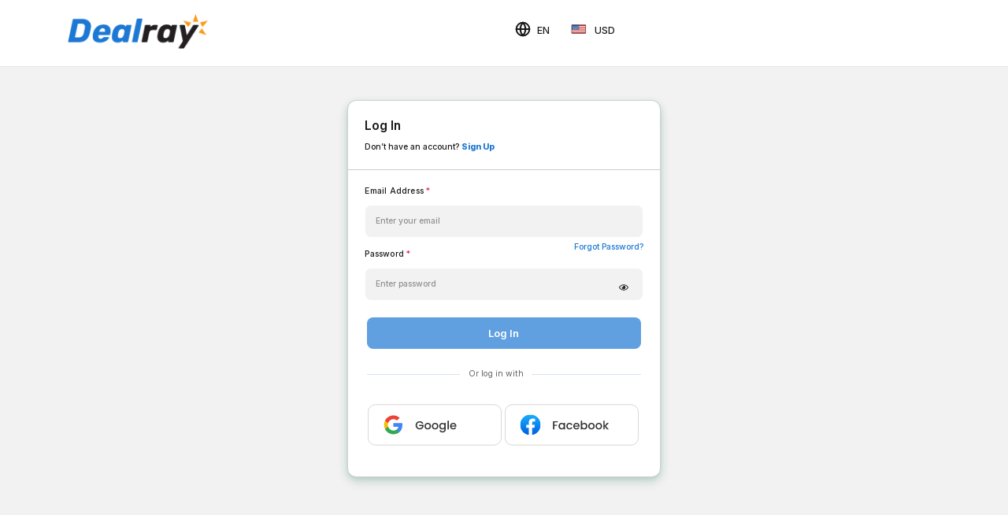

--- FILE ---
content_type: text/html
request_url: https://www.dealray.com/articles/2981
body_size: 824
content:
<!doctype html><html lang="en"><head><meta charset="utf-8"/><meta name="viewport" content="width=device-width,initial-scale=1"/><meta name="theme-color" content="#000000"/><link rel="apple-touch-icon" href="%PUBLIC_URL%/logo192.png"/><link rel="icon" href="data:,"/><link rel="preconnect" href="https://fonts.googleapis.com"/><link rel="preconnect" href="https://fonts.gstatic.com" crossorigin/><link href="https://fonts.googleapis.com/css2?family=Inter:ital,opsz,wght@0,14..32,100..900;1,14..32,100..900&display=swap" rel="stylesheet"/><link href="https://fonts.googleapis.com/css2?family=Comic+Neue:ital,wght@0,300;0,400;0,700;1,300;1,400;1,700&display=swap" rel="stylesheet"/><script>"https:"!==window.location.protocol||window.location.hostname.includes("clubxeni.com")||function(t,n,e,o,c,i,a){t[e]=t[e]||function(){(t[e].q=t[e].q||[]).push(arguments)},(i=n.createElement(o)).async=1,i.src="https://www.clarity.ms/tag/bj9y8wquzq",(a=n.getElementsByTagName(o)[0]).parentNode.insertBefore(i,a)}(window,document,"clarity","script")</script><script>"https:"!==window.location.protocol||window.location.hostname.includes("clubxeni.com")||function(t,n,h,o,e,i){t.hj=t.hj||function(){(t.hj.q=t.hj.q||[]).push(arguments)},t._hjSettings={hjid:3345652,hjsv:6},e=n.getElementsByTagName("head")[0],(i=n.createElement("script")).async=1,i.src="https://static.hotjar.com/c/hotjar-"+t._hjSettings.hjid+".js?sv="+t._hjSettings.hjsv,e.appendChild(i)}(window,document)</script><script defer="defer" src="/assets/vendor.3dd0979086956ecb1a2e.js?eb17608d5fdd2672717f"></script><script defer="defer" src="/assets/main.6138a02f20e26aa13be5.js?eb17608d5fdd2672717f"></script><link href="/assets/vendor.min.css?eb17608d5fdd2672717f" rel="stylesheet"><link href="/assets/theme.min.css?eb17608d5fdd2672717f" rel="stylesheet"><link href="/assets/product.min.css?eb17608d5fdd2672717f" rel="stylesheet"></head><body><noscript>You need to enable JavaScript to run this app.</noscript><div id="root"></div><script>window.fwSettings={widget_id:72000000748},function(){if("function"!=typeof window.FreshworksWidget){var i=function(){i.q.push(arguments)};i.q=[],window.FreshworksWidget=i}}()</script><script>window.fwSettings={widget_id:72000004517},function(){if("function"!=typeof window.FreshworksWidget){var i=function(){i.q.push(arguments)};i.q=[],window.FreshworksWidget=i}}()</script><script>window.fwSettings={widget_id:72000004515},function(){if("function"!=typeof window.FreshworksWidget){var i=function(){i.q.push(arguments)};i.q=[],window.FreshworksWidget=i}}()</script><script>window.fwSettings={widget_id:72000004530},function(){if("function"!=typeof window.FreshworksWidget){var i=function(){i.q.push(arguments)};i.q=[],window.FreshworksWidget=i}}()</script></body></html>

--- FILE ---
content_type: text/html
request_url: https://js.chargebee.com/assets/cbjs-2026.01.14-04.23/v2/master.html?site=xeni&env=production
body_size: -2311
content:
<!DOCTYPE html>
<html>
  <head>
    <meta charset="UTF-8">
    <title>Chargebee</title>
  <script nonce="GaQfdM7UgSRYNKVGbRp3NPs2" type="text/javascript" src="https://js.chargebee.com/assets/cbjs-2026.01.14-04.23/v2/master-f28eff065c9e403ca1cc.js"></script><script nonce="GaQfdM7UgSRYNKVGbRp3NPs2">window._hp_csp_nonce = "GaQfdM7UgSRYNKVGbRp3NPs2"</script>
</head>
  <body>
  </body>
</html>

--- FILE ---
content_type: text/css
request_url: https://www.dealray.com/assets/product.min.css?eb17608d5fdd2672717f
body_size: 22530
content:
html{font-size:16px}:root{--xn-font-family:Inter,sans-serif;--xn-line-height:140%;--xn-bs-gutter-x:1rem;--xn-neutral-black-60:#666;--xn-neutral-black-90:#1a1a1a;--xn-neutral-black-50:grey;--xn-vertical-link-color:#5e6e82;--xn-neutral-black-40:#999;--xn-neutral-black-20:#ccc;--xn-neutral-black:#000;--xn-neutral-white:#fff;--xn-primary:#9036aa;--xn-primary-foreground:#fff;--xn-accent:#ff9819;--xn-black:#000;--xn-system-success:#27ae60;--xn-system-info:#2f80ed;--xn-neutral-black-30:#b3b3b3;--xn-neutral-black-5:#f2f2f2;--xn-system-error:#fa4747;--xn-neutral-black-10:#e6e6e6;--xn-neutral-black-80:#333;--xn-falcon-grey-text-700:#5d6e82;--xn-gray-shades-bg-900:#344050;--xn-neutral-black-70:#4d4d4d;--xn-primary-hover-color:#014469;--xn-accent-hover-color:#e47e00e6;--xn-outline-hover-color:#eee;--xn-common-spacing:2rem;--xn-container-max-width:86.64%;--xn-form-input-color:#221f20;--bs-gutter-x:2rem}@-webkit-keyframes slide-in{0%{-webkit-transform:translateX(-18%)}to{-webkit-transform:translateX(0)}}@-webkit-keyframes slide-in-right{0%{-webkit-transform:translateX(20%)}to{-webkit-transform:translateX(0)}}@-webkit-keyframes slide-down{0%{-webkit-transform:translateY(-50px)}to{-webkit-transform:translateY(0)}}@keyframes swing{0%{transform:rotate(0deg)}40%{transform:rotate(-30deg)}60%{transform:rotate(0deg)}80%{transform:rotate(30deg)}to{transform:rotate(0deg)}}.xn-body{color:var(--xn-black);font-family:var(--xn-font-family);font-size:1rem;font-weight:400;line-height:140%;overflow:auto!important;padding-right:0!important}.custom-select{stroke:var(--xn-primary-foreground);background-color:var(--xn-primary)!important;background-image:url("data:image/svg+xml;charset=utf-8,%3Csvg xmlns='http://www.w3.org/2000/svg' viewBox='0 0 16 16'%3E%3Cpath fill='none' stroke='%23fff' stroke-linecap='round' stroke-linejoin='round' stroke-width='2' d='m2 5 6 6 6-6'/%3E%3C/svg%3E")!important;background-position:right .5rem center!important;background-size:1rem!important;border:none!important;color:var(--xn-primary-foreground)!important;cursor:pointer;font-size:1rem!important;font-weight:400!important;padding:.3125rem 2rem .3125rem .2rem!important;width:fit-content!important}.light-theme-color .custom-select{background-image:url("data:image/svg+xml;charset=utf-8,%3Csvg xmlns='http://www.w3.org/2000/svg' viewBox='0 0 16 16'%3E%3Cpath fill='none' stroke='%23000' stroke-linecap='round' stroke-linejoin='round' stroke-width='2' d='m2 5 6 6 6-6'/%3E%3C/svg%3E")!important}.xn-body-app{background-color:var(--xn-neutral-black-5);color:var(--xn-black);font-family:var(--xn-font-family);font-size:1rem;font-weight:400;line-height:1.5;overflow:auto!important;padding-right:0!important}.xn-body .row:not(.g-0){--bs-gutter-x:2rem}.xn-body a{text-decoration:none}.xn-body h1,.xn-body h2,.xn-body h3,.xn-body h4,.xn-body h5,.xn-body h6{font-weight:600}.xn-body h1{font-size:3rem}.xn-body h2{font-size:2.5rem}.xn-body h3{font-size:2.25rem}.xn-body h4{font-size:2rem}.xn-body h5{font-size:1.5rem}.xn-body h6{font-size:1.25rem}.xn-align-right{text-align:right}.xn-600{font-weight:600}.xn-700{font-weight:700}.xn-light-text{color:var(--xn-neutral-black-60,#666)}.xn-dark-text{color:var(--xn-neutral-black,#000)}del{text-decoration-color:var(--xn-system-error);text-decoration-thickness:2px}.nav-link-sidebar{color:var(--xn-neutral-black-90)!important}.xn-container{margin:auto;max-width:var(--xn-container-max-width)}.xn-nav-toggle{background:var(--xn-neutral-white,#fff);border:2px solid var(--xn-neutral-black-10,#e6e6e6);border-radius:16px;display:inline-block;font-size:0;margin-right:1.5rem;padding:12px}.xn-light-color{color:var(--xn-neutral-black-40)}.xn-btn{border-radius:1rem;color:var(--xn-neutral-black-60,#666);display:inline-block;font-size:1rem;font-weight:600!important;font-weight:500;line-height:100%;line-height:75%;padding:1.125rem 1.5rem;text-decoration:none}.xn-btn-outline{border:2px solid var(--xn-neutral-black-10,#e6e6e6)}.xn-btn-outline:hover{background:var(--xn-outline-hover-color)}.btn.xn-btn-primary:active,.xn-btn-primary{background:var(--xn-primary,#004e7a);border:none;color:var(--xn-primary-foreground)}.xn-btn-primary:hover{background:var(--xn-primary-hover-color)}.btn.xn-btn-accent:active,.xn-btn-accent{background:var(--xn-accent,#ff9819);border:none;color:var(--xn-neutral-white,#fff)}.xn-btn-accent:hover,.xn-btn-active:hover{background:var(--xn-accent-hover-color)}.xn-btn-accent:hover{color:var(--xn-neutral-white,#fff)}.xn-overlay:before{background:#000000a1;content:"";height:100%;left:0;position:fixed;top:0;width:100%;z-index:2}@media only screen and (min-width:1921px){.xn-fullwidth{margin-left:-1.75%!important;width:103.475%!important}}.xn-booking-tabs{background:var(--xn-neutral-White,#fff);border:2px solid var(--xn-neutral-black-10,#e6e6e6);border-bottom:none;border-top-left-radius:2rem;border-top-right-radius:2rem;top:2rem;z-index:1}.xn-booking-tabs .search-menu-host{padding-bottom:3rem!important}.xn-booking-tabs .nav-link{border:none!important;border-radius:2rem;color:var(--xn-neutral-black-60);font-size:1rem;font-style:normal;font-weight:500;line-height:100%;outline:none;padding:1.5rem 1.25rem 1.25rem;position:relative;text-align:center;width:100%}.xn-booking-tabs :not(:last-child)>.nav-link:after{background:#ccc;content:"";height:32px;position:absolute;right:-5px;top:1.75rem;width:2px;z-index:5}.xn-hide-border .nav-link:after{display:none}.xn-booking-tabs .nav-link.active,.xn-booking-tabs .nav-link:hover{background-color:#0000;color:var(--xn-primary)}.xn-booking-tabs .nav-link.active:hover svg path{fill:var(--xn-primary-foreground)}.xn-booking-tabs .nav-link:hover svg path{fill:var(--xn-primary)}#hot-deals-tab.active:hover svg path{stroke:var(--xn-primary-foreground)}#car-tab.active svg path{fill:var(--xn-primary-foreground)}#activities-tab.active:hover svg path,#cruise-tab.active:hover svg path{stroke:var(--xn-primary-foreground)}#activities-tab:hover svg path,#cruise-tab:hover svg path,#hot-deals-tab:hover svg path{stroke:var(--xn-primary);fill:none}.xn-booking-tabs li{width:16.5%;z-index:10}.xn-booking-tabs li svg{margin-bottom:.75rem}.xn-collapse-short{top:50px}#xn-collapseCur{right:10px}.xn-collapse-short ul{margin-bottom:0;padding-left:0}.xn-collapse-short ul li{margin:1rem 0}.xn-collapse-short ul li:last-child{margin-bottom:1rem}.xn-collapse-short .lcode{margin-right:1.5rem}.navbar-collapse .lcode,.xn-collapse-short .lcode{color:var(--xn-neutral-black-90,#1a1a1a);font-weight:600}.navbar-collapse .lcode{margin-right:1rem}.xn-collapse-short .c-code{color:var(--xn-neutral-black-90,#1a1a1a);float:right;font-weight:600;margin-right:.75rem}#xn-collapseCur{background-color:var(--xn-neutral-white,#fff);border-radius:16px;min-width:440px}#xn-collapseCur .card-body{height:335px}#xn-collapseCur .card-body ul{height:320px;overflow-y:auto;padding-bottom:15px}#xn-collapseCur .card-body ul li:last-child{margin-bottom:5px}@media(max-width:767px){#xn-collapseCur{box-shadow:0 5px 15px #0003;max-height:60vh;min-width:auto;position:relative;z-index:1051}#xn-collapseCur .card-body{max-height:55vh;overflow:hidden}#xn-collapseCur .card-body,#xn-collapseCur .card-body ul{background-color:var(--xn-neutral-white,#fff);height:auto}#xn-collapseCur .card-body ul{max-height:50vh;overflow-x:hidden;overflow-y:auto;padding-bottom:20px}#xn-collapseCur .card-body ul li:last-child{margin-bottom:10px}}@media(min-width:768px)and (max-width:1023px){#xn-collapseCur{box-shadow:0 5px 15px #0003;max-height:65vh;min-width:350px;overflow:hidden;position:relative;z-index:1051}#xn-collapseCur .card-body{max-height:60vh;overflow:hidden}#xn-collapseCur .card-body,#xn-collapseCur .card-body ul{background-color:var(--xn-neutral-white,#fff);height:auto}#xn-collapseCur .card-body ul{max-height:55vh;overflow-x:hidden;overflow-y:auto;padding-bottom:20px}#xn-collapseCur .card-body ul li:last-child{margin-bottom:10px}}.xn-collapse-short a span{transition:.2s}.xn-collapse-short a:hover .lcode{margin-right:2rem}.header-dropdowns:not(.collapsed){color:var(--xn-primary)}.xn-collapse-short h6{color:var(--xn-neutral-black-60,#666);font-size:1rem;font-style:normal;font-weight:600;letter-spacing:.64px;line-height:100%;text-transform:uppercase}.xn-header .xn-collapse-short a{color:var(--xn-neutral-black-80,#333);display:inline-block;position:relative;width:100%}.xn-collapse-short a.active{color:var(--xn-primary)}#xn-collapseLang{background-color:var(--xn-neutral-white,#fff);border-radius:16px}.xn-language-container-list{align-items:flex-end;display:flex!important;justify-content:space-between}.xn-language-container-list svg{height:23px!important;width:23px!important}.form-checkbox{height:0;opacity:0;width:0}.checkbox-sec{display:inline-block!important;height:18px!important;position:relative!important;width:18px!important}.checkbox-fake{background-color:#fff;border:2px solid #999;border-radius:3px;bottom:0;cursor:pointer!important;left:0;position:absolute!important;right:0;top:0!important}.form-checkbox:checked+.checkbox-fake{background-image:url("data:image/svg+xml;charset=utf-8,%3Csvg xmlns='http://www.w3.org/2000/svg' width='20' height='20' fill='none'%3E%3Cpath d='M13.111 6H6.89A.889.889 0 0 0 6 6.889v6.222c0 .491.398.889.889.889h6.222c.491 0 .889-.398.889-.889V6.89A.889.889 0 0 0 13.111 6Z' fill='%23000'/%3E%3C/svg%3E");background-position:50%;background-repeat:no-repeat;background-size:contain;border:2px solid #000}.xn-radio-button{cursor:pointer;padding-left:1.25rem;padding-right:1.25rem;vertical-align:middle}.xn-radio-button:last-child{padding-right:0}.xn-radio-button:first-child{padding-left:0}.xn-body input[type=radio]{box-sizing:border-box;padding:0}.xn-radio-button__input{opacity:0;position:absolute;z-index:1}.xn-radio-button__control{background-color:inherit;border:2px solid gray;color:gray;display:inline-block;height:18px;margin-right:1rem;position:relative;vertical-align:middle;width:18px}.xn-radio-button__input:checked+.xn-radio-button__control:after{background-color:#000;content:"";display:block;height:8px;left:3px;position:absolute;top:3px;width:8px}.xn-radio-button__input:checked+.xn-radio-button__control{border-color:#000}.xn-radio-button__label{color:gray;font-size:1rem;line-height:1em}.xn-radio-button__input:checked+.xn-radio-button__label{color:#000}.xn-radio-button__control{transform:scale(1)}.xn-radio-box{border:2px solid #e6e6e6;border-radius:12px;padding:.825rem}#cars .xn-booking-filters,#cruise .xn-booking-filters,#flights .xn-booking-filters:first-of-type{border-radius:30px 30px 0 0}#flights .flight-box-border-radius{border-radius:30px 30px 0 0!important}.xn-blue-strip-filter{background:var(--xn-primary,#004e7a);border-radius:0 0 32px 32px;box-shadow:inset 0 6px 12px 0 #0000001a;padding:.4rem 1rem}.xn-blue-strip-filter .xn-radio-button__label{color:var(--xn-primary-foreground);opacity:.7}.xn-blue-strip-filter .xn-radio-box{border:none;display:inline-block;width:auto}.xn-blue-strip-filter .xn-radio-button__input:checked+.xn-radio-button__control:after{background-color:var(--xn-primary-foreground);border-radius:100px;opacity:1}.xn-booking-filters .xn-btn{padding:1.25rem}.xn-blue-strip-filter .xn-radio-button__control,.xn-blue-strip-filter .xn-radio-button__input:checked+.xn-radio-button__control{border-color:var(--xn-primary-foreground);border-radius:100px}.xn-blue-strip-filter .xn-radio-button__input:checked+.xn-radio-button__control,.xn-blue-strip-filter .xn-radio-button__input:checked+.xn-radio-button__control+.xn-radio-button__label{opacity:1}.select2-search{display:none}.select2{display:block}.select2,.select2-search__field,.xn-input-field{background-color:var(--xn-neutral-white,#fff);border:2px solid var(--xn-neutral-black-10,#e6e6e6)!important;border-radius:1rem;box-shadow:none!important;color:var(--xn-form-input-color)!important;font-family:var(--xn-font-family);font-size:1.075rem;font-style:normal;font-weight:500!important;line-height:100%;outline:none!important;overflow:hidden;padding:1rem 1.5rem}.xn-input-field::placeholder{color:var(--xn-form-input-color)}.select2:hover,.xn-dinning-option,.xn-dinning-option:hover,.xn-input-field:hover{border-color:var(--xn-neutral-black-50,grey)!important}.select2-container--open,.select2-container--open:hover,.select2-dropdown,.select2:focus,.xn-input-field:focus{border-color:var(--xn-neutral-black)!important}.select2,.xn-select{background-image:url(../images/arrow-down-new.svg);background-position:right 1rem center;background-repeat:no-repeat;background-size:24px;cursor:pointer}.select2{padding:0!important}.select2-selection{background:#0000!important;border:none!important;height:auto!important;line-height:100%;padding:1rem 1.5rem}.select2-dropdown{background:var(--xn-neutral-White,#fff);border:none;border:2px solid var(--xn-neutral-White,#fff);border-radius:16px;border-top:1px solid var(--xn-neutral-black-10,#e6e6e6)!important;box-shadow:0 8px 16px 0 #004e7a29}.select2-selection__rendered{line-height:100%!important;padding:0!important}.select2-selection__arrow{display:none}.select2-container--default .select2-results__option--highlighted[aria-selected]{background:#0000;color:var(--xn-neutral-black-80,#333)}.select2-container--open{background:var(--xn-neutral-white,#fff);border-bottom-left-radius:0;border-bottom-right-radius:0}.select2-results__options{padding:1rem 0}.select2-results__option{color:var(--xn-neutral-black-60,#666);padding:.5rem 1.5rem}.select2-container--default .select2-results__option[aria-selected=true]{background:#0000;color:var(--xn-neutral-black,#000);font-weight:500}.xn-label{color:var(--xn-neutral-black-60,#666);font-family:var(--xn-font-family);font-size:1rem;font-style:normal;font-weight:600;line-height:100%;margin-bottom:1.25rem}.xn-checkbox{height:0;opacity:0;width:0}.xn-checkbox-sec{display:inline-block!important;height:18px!important;position:relative!important;width:18px!important}.xn-checkbox-fake{background-color:#fff;border:2px solid #999;border-radius:3px;bottom:0;cursor:pointer!important;left:0;position:absolute!important;right:0;top:0!important}.xn-checkbox:checked+.xn-checkbox-fake{background-image:url("data:image/svg+xml;charset=utf-8,%3Csvg xmlns='http://www.w3.org/2000/svg' width='20' height='20' fill='none'%3E%3Cpath d='M13.111 6H6.89A.889.889 0 0 0 6 6.889v6.222c0 .491.398.889.889.889h6.222c.491 0 .889-.398.889-.889V6.89A.889.889 0 0 0 13.111 6Z' fill='%23000'/%3E%3C/svg%3E");background-position:50%;background-repeat:no-repeat;background-size:contain;border:2px solid #000}.xn-book-duration{width:91%}.xn-book-pass{width:9%}.xn-booking-tab-content{background:#0000;border-bottom-left-radius:2.3rem;border-bottom-right-radius:2.3rem;border-top:none;z-index:10}.xn-booking-filters{background:var(--xn-neutral-black-5,#f2f2f2);border-radius:30px;margin:0;padding:2rem 1rem}.xn-booking-filters .form-group{position:relative}.xn-booking-filters .form-group svg{color:var(--xn-neutral-black-60,#666);left:2.25rem;position:absolute;top:3.425rem;z-index:1}.xn-booking-filters .select2-selection,.xn-booking-filters .xn-input-field{padding-left:3.25rem}.xn-booking-filters .xn-month-picker{padding-bottom:.75rem;padding-top:.75rem}.xnf-dept-time-field .select2{min-width:320px!important}.xn-booking-tab-content .xn-form{border:2px solid var(--xn-neutral-black-10,#e6e6e6);border-bottom-left-radius:32px;border-bottom-right-radius:32px;border-top:none}.xn-deal-box,.xn-search-results-container{margin-top:2rem}.xn-deal-box{background:var(--xn-neutral-nhite,#fff);border:2px solid var(--xn-neutral-black-10,#e6e6e6);border-radius:16px;padding:1.5rem}.xn-deal-box:hover{border-color:#f2f2f2;box-shadow:0 .75rem 2rem #004e7a17;transition:.5s}.xn-deal-featured-image{justify-content:center;position:relative}.xn-deal-featured-image img{border-radius:16px}.xn-dn-img-h{background:#000;border-radius:0 0 12px 12px;color:var(--xn-neutral-white,#fff);font-family:Inter;font-size:1rem;font-style:normal;font-weight:500;line-height:100%;padding:.5rem 1rem;position:absolute;top:0}.xn-deal-title{color:var(--xn-neutral-black,#000);font-size:1rem;font-weight:600;margin-top:1.5rem;overflow:hidden;text-overflow:ellipsis;white-space:nowrap;width:100%}.xn-det-deal-title{color:var(--xn-neutral-black-60,#666);line-height:160%}.xn-deal-desc,.xn-det-deal-title{font-size:.875rem;font-style:normal;font-weight:500}.xn-deal-desc{color:var(--xn-neutral-black,#000);line-height:100%;padding-left:.5rem}.xn-deal-more{background:#fff;color:var(--xn-accent,#ff9819);font-size:.875rem;font-weight:700;line-height:140%;padding-left:.65rem;position:absolute;right:1.1rem;top:2px}.xn-deal-details .d-flex{flex-wrap:nowrap}.xn-deal-details .d-flex .col:first-child{flex-basis:30%;padding-right:0}.xn-deal-details .d-flex .col:last-child{flex-basis:70%;padding-left:0}.xn-load-more-desc{position:relative}.xn-load-more-desc p{-webkit-line-clamp:1;-webkit-box-orient:vertical;display:-webkit-box;overflow:hidden}.xn-retail-price-inner{gap:1.25rem;margin:1.25rem 0}.xn-traveller-price{align-items:center;background:var(--xn-neutral-white,#fff);border:2px solid var(--xn-neutral-black-10,#e6e6e6);border-radius:8px;flex-basis:50%;justify-content:space-between;padding:.75rem 1rem}.xn-retail-price p,.xn-traveller-price p{color:var(--xn-neutral-black-60,#666);font-size:.75rem;font-style:normal;font-weight:500;line-height:120%;margin-bottom:0;margin-right:.5rem}.xn-retail-price h6,.xn-traveller-price h6{color:var(--xn-neutral-black,#000);font-size:1rem;font-weight:600;line-height:100%;margin-bottom:0}.xn-deal-price-dets .xn-btn{border-radius:8px;font-weight:600;padding:1.075rem 1.5rem;width:100%}.xn-retail-price-sec{background:var(--xn-neutral-black-5,#f2f2f2);border-radius:14px;border-top:1px solid var(--xn-neutral-black-10,#e6e6e6);border-top-left-radius:0;border-top-right-radius:0;margin:1.5rem -1.5rem -1.5rem;padding:1rem;position:relative;text-align:center}.xn-retail-price{flex-basis:50%}.xn-retail-price p{margin-bottom:.5rem}.xn-retail-price-sec:after{background:#ccc;content:"";height:100%;left:50%;position:absolute;top:0;width:2px}.drawer-right{margin-right:-350px;min-width:350px;transition:.5s}#xn-booking-side-filters{background-color:#fff}.xn-filter-close{position:absolute;right:1rem;top:1rem}.xn-filter-close svg{color:var(--xn-neutral-black-50);height:30px;width:30px}.xn-filter-wrapper{padding:2rem}.xn-cars-field,.xn-flight-type{display:none!important}.xn-filter-wrapper .xn-budget-col h6{color:var(--xn-neutral-black-60);font-size:1rem;font-weight:600;margin-bottom:1.5rem}.xn-filter-wrapper .xn-budget-col{margin-bottom:2rem}.xn-filter-wrapper .xn-invests .accordion-button{padding:0}.xn-filter-wrapper .xn-invests .accordion-button:focus{border:none;box-shadow:unset}.xn-filter-wrapper .xn-invests .accordion-button:not(.collapsed){background-color:unset;box-shadow:unset}.xn-filter-wrapper .xn-invests .accordion-body{padding:0}.xn-filter-wrapper .xn-invests .accordion-button{color:var(--xn-neutral-black-60);font-size:1rem;font-weight:600}.xn-filter-wrapper .xn-invests .checkbox-title{color:var(--xn-neutral-black-60);font-size:1rem;font-weight:500;margin-left:.75rem}.xn-filter-wrapper .xn-invests .accordion-body .accordion-body-inner{padding-top:1.5rem}.xn-filter-wrapper .xn-budget-col.xn-invests{margin-bottom:0;margin-top:2rem}.xn-filter-wrapper .xn-invests .accordion-button:not(.collapsed):after{background-image:url("data:image/svg+xml;charset=utf-8,%3Csvg xmlns='http://www.w3.org/2000/svg' viewBox='0 0 16 16' fill='%23212529'%3E%3Cpath fill-rule='evenodd' d='M1.646 4.646a.5.5 0 0 1 .708 0L8 10.293l5.646-5.647a.5.5 0 0 1 .708.708l-6 6a.5.5 0 0 1-.708 0l-6-6a.5.5 0 0 1 0-.708z'/%3E%3C/svg%3E");transform:rotate(-90deg)}.slidecontainer{width:100%}@media screen and (-webkit-min-device-pixel-ratio:0){.xn-filter-wrapper input[type=range]{-webkit-appearance:none;background-color:#e5e5e5;cursor:pointer;overflow:hidden}.xn-filter-wrapper input[type=range]::-webkit-slider-runnable-track{-webkit-appearance:none;color:var(--xn-accent);height:6px;margin-top:-1px}.xn-filter-wrapper input[type=range]::-webkit-slider-thumb{-webkit-appearance:none;background:var(--xn-accent);box-shadow:-180px 0 0 180px var(--xn-accent);height:10px;width:10px}}.xn-filter-wrapper input[type=range]::-moz-range-progress{background-color:var(--xn-accent)}.xn-filter-wrapper input[type=range]::-moz-range-track{background-color:#e5e5e5}.xn-filter-wrapper input[type=range]::-ms-fill-lower{background-color:var(--xn-accent)}.xn-filter-wrapper input[type=range]::-ms-fill-upper{background-color:#e5e5e5}.xn-filter-wrapper .progress-limits{margin-top:1rem}.xn-filter-wrapper .progress-limits span{color:var(--xn-neutral-black-60);font-size:1rem;font-weight:500}.xn-filter-wrapper h6{color:var(--xn-neutral-black-60);font-size:1rem;font-weight:600;margin-bottom:1.5rem}.xn-filter-wrapper .progress-container{align-items:center;display:flex;position:relative}.xn-filter-wrapper .circle{align-items:center;background-color:var(--xn-accent);border-radius:50%;color:#fff;display:flex;height:16px;justify-content:center;width:18px}.xn-filter-wrapper .left-circle{margin-right:-8px}.xn-filter-wrapper .right-circle{background-color:#e5e5e5;margin-left:0}.xn-filter-wrapper .progress-bar{background-color:#e5e5e5;flex-grow:1;height:6px;position:relative}.xn-filter-wrapper .progress-bar-fill{background-color:var(--xn-accent);height:100%;transition:width .5s ease-in-out}.xn-top-nav-right-sec{position:relative}.xn-collapse-short{position:absolute;z-index:1}#xn-collapseProfile{right:2rem}.xn-collapse-short li{list-style:none;width:100%}.xn-collapse-short .xn-filter-wrapper{min-width:200px;padding:1rem 0}.xn-collapse-short .xn-filter-wrapper .xn-budget-col{margin-bottom:0}#xn-collapseProfile a{color:var(--xn-neutral-black-60,#666);display:inline-block;padding:.5rem 0;text-decoration:none}#xn-collapseProfile a:hover{color:var(--xn-neutral-black,#000)}#xn-collapseProfile a svg{margin-right:1rem}#xn-collapseProfile ul{margin:0;padding-left:0}.xn-collapse-short .card{border-color:#fff!important;border-radius:16px;box-shadow:0 0 16px 0 #004e7a29!important;min-width:240px;padding-left:2rem;padding-top:2rem;text-align:left}#xn-collapseProfile .xn-collapse-short .card{margin-top:.5rem}.xn-filter-wrapper input[type=range]::-webkit-slider-thumb:before{background:var(--xn-accent);border-radius:20px;content:"";height:20px;position:absolute;width:20px}.hide-desk{display:none}.hide-desk.xn-profile-toggle{display:none!important}@media only screen and (min-width:1680px)and (max-width:1900px){html{font-size:14px}}@media only screen and (min-width:1520px)and (max-width:1680px){html{font-size:13px}.xn-booking-sorts .select2-container{width:fit-content!important}}@media only screen and (min-width:1360px)and (max-width:1520px){html{font-size:12px}}@media only screen and (min-width:1240px)and (max-width:1360px){.navbar-vertical-content{margin-top:0!important}.flight-input-fix{width:296px!important}html{font-size:11px}}#show-all-tab{background-image:url(../images/arrow-down-new.svg)}.xn-sorts-mobile{display:none}.select2-search__field{margin:0 1rem;padding:.75rem!important;width:calc(100% - 2rem)!important}.xn-topbar-tabs .nav-item{margin-right:2rem;position:relative}.xn-topbar-tabs .nav-link{color:var(--xn-neutral-black-60)!important;font-size:1rem;font-weight:500;line-height:100%;padding:0}.xn-topbar-tabs .nav-link.active{background-color:#0000!important;color:var(--xn-primary)!important;display:flex;font-weight:700!important;justify-content:center}.xn-topbar-tabs{background:var(--xn-neutral-black-5,#f2f2f2);padding:1.5rem 0}.xn-topbar-tabs .nav-link:hover{color:var(--xn-neutral-black-80)!important}@media only screen and (max-width:390px){html{font-size:14px}}@media only screen and (max-width:767px){.xn-booking-filters .xn-btn{bottom:-1rem;left:0;width:100%}.xn-book-duration,.xn-book-pass{padding:0}.xn-book-duration{height:100%;overflow-x:hidden;overflow-y:scroll}.datepicker-dropdown:after,.datepicker-dropdown:before{display:none}.datepicker-dropdown .table-condensed{min-width:93%}.xn-dyn-label{font-size:1.1rem;margin-left:1.5rem;margin-top:1.5rem;width:100%}.xn-close-dropdown{display:inline-block;float:right;margin-right:2.75rem;margin-top:-.5rem}body .hide-desk.xn-profile-toggle{display:inline-flex!important}.select2-search{display:block}.xn-container{margin:0 1.5rem;max-width:100%}.xn-collapse-short .c-code{overflow:hidden;text-overflow:ellipsis;white-space:nowrap;width:107px}.xn-btn{padding:1rem}.xn-btn,.xn-nav-toggle{border-radius:.75rem!important}.xn-top-nav{padding:0}.select2,.xn-select{background-position:right .75rem center}.navbar-vertical-content{margin-top:0!important}.xn-booking-tabs .search-menu-host{padding-bottom:1rem!important}.hide-desk{display:inline-block}.xn-booking-sorts-inner{flex-wrap:wrap}#xn-collapseProfile{right:.7rem;top:-1.5rem}.xn-quick-nav{margin-top:1.5rem;width:100%}.xn-nav-btn{width:33.33%}.xn-top-nav-right-sec>a{display:none}.xn-booking-tabs{display:flex;gap:1rem;margin-bottom:1.5rem}.xn-top-nav-right-sec{border-color:#fff!important;border-radius:16px;padding:1rem 0;position:absolute;right:1.5rem;text-align:left;top:8px;width:auto;z-index:1}.xn-top-nav-right-sec a{margin-right:5px!important}.xn-booking-tabs li{background:var(--neutral-black-5,#f2f2f2);border-radius:12px;flex-basis:calc(25% - 0.75rem)}.xn-booking-tabs .nav-link:after{display:none}.xn-book-duration,.xn-book-pass,.xn-booking-filters .form-group{flex:100%;width:100%!important}.xn-label{margin-bottom:.75rem}.select2,.xn-input-field{margin-bottom:1.5rem}.xn-booking-filters,.xn-booking-tab-content .xn-form,.xn-booking-tabs{background:none;border:none}.xn-booking-tabs{top:0}.xn-booking-filters,.xn-booking-filters .col-md-2,.xn-booking-filters .col-md-3,.xn-booking-filters .col-md-6{padding:0}.xn-booking-filters .form-group svg{height:1.5rem;left:1rem;top:3rem;width:1.5rem}.xn-booking-filters .xn-book-dest svg{left:1rem}.xn-logo,.xn-nav-toggle{margin-left:.75rem;margin-right:.75rem}.xn-nav-toggle{padding:.5rem}.xn-logo img,.xn-profile-pic{height:40px}#xn-navbarNav{overflow:scroll}.xn-booking-tabs .nav-link{font-size:.75rem;padding:1rem 0}.nav-tabs .nav-link.active{background:var(--xn-primary);color:var(--xn-primary-foreground)}.xn-booking-tabs .nav-link{border-radius:12px!important}#activities-tab.active svg path,#cruise-tab.active svg path{stroke:var(--xn-primary-foreground)!important;fill:none!important}.xn-booking-filters .xn-book-dest svg{height:1.5rem;width:1.5rem}.xn-booking-sorts{display:none}.xn-top-nav-left-col{align-items:center;display:flex;justify-content:space-between;padding:0!important}.xn-invests .col-md-10{width:80%}.xn-invests .col-md-2{text-align:right;width:20%}#xn-booking-side-filters{border:none;width:100%}.drawer-right{margin-right:-100%}.xn-sorts-mobile.xn-booking-sorts{display:block;padding:0 2rem}.xn-sorts-mobile .form-group{width:100%}.select2,.select2-search,.xn-input-field{border-radius:8px}.driver-up-svg{top:28px!important}.xn-book-pass{margin-top:0}.xn-cars-field,.xn-flight-type{display:block!important}}@media only screen and (min-width:768px)and (max-width:959px){html{font-size:14px}.hide-desk{display:inline-block}.xn-booking-filters .form-group svg{left:1.75rem}.super-region-icon{left:1.75rem;top:3rem}.xn-driver-lives-in,.xn-flight-lives-in{display:none!important}.xn-top-nav .col-md-4{width:fit-content}.xn-nav-toggle{border-radius:10px;padding:7px}.xn-logo img,.xn-profile-pic{height:40px}#show-all-tab{display:none}.xn-top-nav-right-sec{border-color:#fff!important;border-radius:16px;padding:1rem 0;position:absolute;right:1.5rem;text-align:left;top:8px;width:auto;z-index:1}.xn-top-nav-right-sec>a{display:none}.xn-resp-prof-toggle{position:absolute;right:4rem;top:2rem}.xn-booking-tabs .nav-link{padding:1.5rem .5rem}#xn-collapseProfile{position:fixed;right:4.5rem;top:6rem}.xn-book-duration{width:100%}.xn-booking-filters{padding-bottom:0}.xn-booking-sorts .form-group{margin-left:0;width:31.5%}.xn-booking-sorts .xn-input-field{min-width:98%}.xn-booking-filters{position:relative}.xn-book-duration>.row{display:-webkit-inline-box}.xn-booking-filters .form-group{flex-basis:33.33%;margin-bottom:2rem}.xn-booking-cars .form-group,.xn-booking-cars .small-book-pass{flex-basis:48.33%!important}.drive-up-down{right:53px!important;top:-20px!important}.driver-up-svg{top:28px!important}.xn-search-results-container .col-md-3{width:50%}.xn-booking-sorts-inner{flex-wrap:wrap}}@media only screen and (min-width:960px)and (max-width:1239px){html{font-size:12px}.xn-cars-field,.xn-flight-type{display:block}.flight-input-fix{width:244px!important}.driver-up-svg{top:28px!important}.navbar-vertical-content{margin-top:0!important}.xn-booking-sorts-inner{flex-wrap:wrap}.xn-booking-sorts .xn-input-field{min-width:125px}.xn-booking-filters .form-group svg{left:1.75rem;width:1.5rem}.xn-booking-filters .xn-month-picker{padding-left:3rem}.xn-top-nav-right-sec a{margin-right:5px!important}.xn-top-nav .xn-header{align-items:center}.xn-booking-filters .xn-btn{padding:1.25rem 1rem}.xn-traveller-price{margin-top:5px}.xn-deal-details .d-flex .col:last-child{flex-basis:63%}.xn-deal-details .d-flex .col:first-child{flex-basis:37%}}@media only screen and (min-width:768px){.xn-dyn-label,.xn-overlay.xn-mobile:before{display:none}}.xn-filter-btnn{min-width:120px}.xn-social-login img{width:100%}@media only screen and (min-width:768px)and (max-width:1024px){.flight-input-fix{width:296px}.xn-language-container{justify-content:space-between!important}.navbar-vertical-content{margin-top:0!important}.xn-language-name{width:100%!important}.navbar-nav .close-icon{margin-right:0!important}.agent-menu{right:2rem!important;top:.7rem!important}.flight-swap-icon{right:.5rem!important}#flights .xn-booking-filters .col-md-2{width:33.33%!important}.flight-vertical-line{border:none!important}.agent-profile{right:0!important;top:0!important}.xn-filter-btnn{min-width:120px;padding:1.25rem 1rem!important}}#remote-app{zoom:1.12;margin:auto!important;max-width:88.64%}.cruise-country{display:block!important}.avatar-l{height:3rem!important;margin-top:.5rem;width:3rem!important}.profile-container{height:60px;width:92%}.avatar-user{height:3rem!important;width:3rem!important}@media only screen and (min-device-width:768px)and (max-device-width:1024px){.navbar-vertical-content{margin-top:0!important}}.navbar-vertical-content{margin-top:6.7rem}.navbar-vertical-content .user-title{color:#344050!important;overflow:hidden;text-overflow:ellipsis;white-space:nowrap}.navbar-vertical-content .navbar-vertical-menu .accordion-item{background:#0000!important;border:none!important;border-radius:0!important;margin-bottom:0!important;padding-bottom:0!important}.navbar-vertical-content .navbar-vertical-menu .nav-link{color:var(--xn-vertical-link-color);font-size:14px;font-weight:500;padding:.35rem 0}.navbar-vertical-content .navbar-vertical-menu .accordion-button{color:var(--xn-neutral-black-90);font-size:15px}@media(min-width:576px){.fs-error{font-size:10rem}}.fs-error{font-size:7rem}@media(min-width:1200px){.w-xl-60{width:60%!important}}@media only screen and (max-width:767px){#flights .xn-booking-filters:not(:first-of-type){margin-top:25px}.flight-swap-icon{right:12%!important;top:50%!important}.navbar-toggler-humburger-icon{padding-left:0!important}.agent-menu{right:3rem!important;top:.7rem!important}.agent-profile{right:1rem!important;top:.4rem!important}.dark-mode-switch{padding-right:.5rem!important}}@media(max-width:768px){#remote-app{max-width:97%!important}}.passenger-modal{width:320px}.outline-btn{border-color:var(--xn-primary);color:var(--xn-primary)}.driver-ages{appearance:none;color:var(--xn-form-input-color)!important;padding:.25rem 0 .25rem .25rem;text-align:center;width:28px}.cruise-bg{background:#0000!important}#xn-collapseProf{right:10px}#xn-collapseProf .card{border-radius:16px}.password-eye{font-size:1.5rem}.close-button-hotel{right:14%;top:0}.flight-input-fix{width:340px}.cars-country-select{max-width:150px;min-width:130px;overflow:hidden;text-overflow:ellipsis;white-space:nowrap;width:auto}.xn-social-login{gap:1.5rem!important;width:100%}.driver-up-svg{font-size:10px;top:24px}.driver-down-svg,.driver-up-svg{height:1rem!important;width:1rem!important}.drive-up-down{right:40px;top:-20px}.drive-up-down svg,.drive-up-down svg:active,.drive-up-down svg:hover{color:#999!important}.currency-input-field:hover{border:2px solid var(--xn-neutral-black-50)!important}.currency-input-field:focus{border:2px solid var(--xn-neutral-black)!important}.drive-ages-input{border:none;width:40px}.flight-swap-icon{cursor:pointer;position:absolute;right:1rem;top:0}.to-location{margin-left:5px}.no-text-transform{text-transform:none!important}.navbar-vertical .navbar-nav{font-size:.875rem;font-weight:500}@media(max-width:767px){.currency-dropdown-active,.mobile-menu-active{height:100%;overflow:hidden;position:fixed;width:100%}}@media(min-width:768px)and (max-width:1023px){.currency-dropdown-active,.mobile-menu-active{height:100%;overflow:hidden;position:fixed;width:100%}}.navbar-nav{cursor:pointer}@media(max-width:767px){.navbar-nav{max-height:80vh;overflow-y:auto}.navbar-nav.active-dropdown{overflow-y:auto;position:relative;z-index:1050}}@media(min-width:768px)and (max-width:1023px){.navbar-nav{max-height:80vh;overflow-y:visible}.navbar-nav.active-dropdown{overflow-y:auto;position:relative;z-index:1050}}.navbar-nav .close-icon{border:1px solid #ccc;border-radius:.75rem!important;cursor:pointer;padding:.25rem .75rem!important}.navbar-nav .close-icon svg{height:26px;margin-left:0;margin-right:0;margin-top:0;width:26px}.navbar-vertical-menu .nav-item .accordion .accordion-body{padding-left:3.5rem!important}.navbar-toggler-humburger-icon:active,.navbar-toggler-humburger-icon:focus{border:none!important;box-shadow:none!important}.navbar-toggler-humburger-icon{padding:0!important}.navbar-toggler-humburger-icon svg{margin-right:0!important;margin-top:3px!important}.navbar-toggler-humburger-icon .humbuger-close-icon{height:24px;width:24px}.navbar-collapse .avatar-user,.navbar-collapse .xn-prof-icon,.navbar-toggler .avatar-user,.navbar-toggler .xn-prof-icon{height:2.3rem!important;line-height:2.5rem!important;width:2.3rem!important}.profile-toggler{border:1px solid rgba(0,0,0,.149)!important;border-radius:.375rem!important;font-size:1.25rem!important;line-height:1!important;padding:.25rem .75rem!important}.xn-language-container{align-items:center;display:flex!important;gap:5px}.xn-currency-image{height:16px;width:20px}.xn-language-name{display:block;overflow:hidden;text-overflow:ellipsis;white-space:nowrap;width:242px}.flight-vertical-line{border:.5px solid #fff;height:19px;opacity:.4}.avatar-name{font-size:1rem!important}.cruise-cursor-pointer{cursor:pointer}.flight-book-btn{border-color:var(--xn-neutral-white)!important}.trip-swap-btn{right:14%;top:0}.location-search-text{font-weight:400;width:90%}.location-search-code{right:20px}.agency-logo{max-height:45px}.no-agency-logo{align-items:center;background-color:#f2f2f2;border-radius:8px;display:inline-flex;gap:9px;max-height:45px;padding:9px 12px 9px 13px;text-align:center}.no-agency-logo-text{color:#666;display:flex;flex-direction:column;font-weight:600;line-height:1.2}.single-blog{margin:auto;max-width:66%}.single-blog img{aspect-ratio:3/1.5;margin-bottom:1.5rem;object-fit:cover}.single-blog h5{margin-top:2rem}.single-blog p strong{font-weight:600}h1.single-blog-title{font-size:2rem}.xn-meta-details p{color:var(--xn-neutral-black-60,#666);font-weight:500;margin-top:1rem}.blog-img{height:223px;object-fit:cover}@media only screen and (max-width:959px){.single-blog{max-width:100%;padding:4rem!important}}.search-done-button{height:20px;padding:5px 10px}:root{--primary-color:#004e7a;--secondary-color:#9036aa;--border:#e6e6e6;--secondary-text:#666;--custom-bglight:#f2f2f2;--checkbox-text:grey;--Inter:Inter}*{box-sizing:border-box;font-family:var(--Inter);margin:0;padding:0}body{overflow-x:hidden}.custom-border1{border-color:var(--border)!important;border:.0625rem solid}.secondary-text{color:var(--secondary-text)!important}.custom-bglight{background-color:var(--custom-bglight)}.primary-color{background-color:var(--primary-color)!important}.secondary-color{background-color:var(--secondary-color)!important}.checkbox-text{color:var(--checkbox-text)!important}.Inter{font-family:var(--Inter)!important}.fs-12{font-size:.75rem}.fs-16{font-size:1rem}.dropdownprofile button{text-decoration:none}.custom-primary-btn{background-color:var(--xn-accent)!important;border-radius:.5rem!important;color:#fff!important;font-weight:600!important;padding:.625rem 0!important;width:100%}.custom-primary-btn:hover{background-color:#014469!important}.custom-secondary-btn{background-color:var(--xn-primary)!important;border-radius:.5rem!important;color:var(--xn-primary-foreground)!important;font-weight:600!important;padding:1rem!important;width:100%}.responsive-heading{font-size:clamp(1rem,5vw,1.25rem)}.responsive-description{font-size:clamp(.75rem,5vw,1rem)}.container-margin-top{margin-top:6.25rem!important}.custom-container{margin:0 auto;max-width:104rem;width:100%!important}.custom-tooltip{--bs-tooltip-bg:#000!important;background-color:#000!important;border-radius:.5rem;z-index:2147483647}.custom-tooltip .tooltip-inner{word-wrap:break-word;border-radius:.5rem;box-shadow:0 0 1.875rem #00000029;font-size:.75rem;font-weight:600;max-width:18.75rem;padding:.75rem .625rem;white-space:normal;z-index:2147483647}.header-actionbox{max-width:330px}.custom-navbar-toggler{border:.125rem solid #0000!important;padding:0!important}.profile-info .profile-name{color:#000;font-weight:600}.nav-profile-picture{height:3.125rem;object-fit:cover;width:3.125rem}#offcanvasNavbar{padding:1.25rem}#offcanvasNavbar .offcanvas-body .nav-item{margin-bottom:1rem}#offcanvasNavbar .offcanvas-body .nav-item .nav-link{align-items:center;color:#666;display:flex;font-weight:600;gap:.75rem}#offcanvasNavbar .offcanvas-body .nav-item .nav-link.active{color:#004e7a;font-weight:600}#offcanvasNavbar .offcanvas-footer .upgrade-now{background-color:#000;border-radius:1rem;padding:1rem}#offcanvasNavbar .offcanvas-footer .upgrade-now .upgrade-now-heading{color:#fff;font-weight:600}#offcanvasNavbar .offcanvas-footer .offcanvas-footer-options{color:#999;font-weight:600}.custom-navbar-toggler:focus,.desktop-toggler:focus{box-shadow:none!important;outline:0;text-decoration:none}.desktop-toggler{border:.0625rem solid var(--border)!important;border-radius:1rem!important;height:3rem;width:3rem}.header_logo{width:95%}.header-actionbox{border:.125rem solid var(--border);border-radius:1rem;cursor:pointer;display:flex;justify-content:space-between;margin:0 auto;width:65%}.header-actionbox a{color:#666;font-weight:500;margin-bottom:0;padding:.75rem;text-align:center;text-decoration:none}.header-actionbox :hover{border-radius:1rem;color:#000}.header-actionbox .active{background-color:var(--secondary-color);border-radius:1rem;color:#fff;font-weight:700}.header-actionbox .active :hover{background-color:rgba(228,126,0,.902)}.header-tabs-container .menu-container{background-color:var(--custom-bglight);border-right:.0625rem solid #ccc;border-right:none}.header-checkbox-container .checkbox-group .form-check-xn{color:var(--checkbox-text)!important;margin:0 2rem .875rem 0;min-width:5.5rem}.header-checkbox-container .checkbox-group .form-check-xn label{font-size:1rem;font-weight:500}.header-tabs-btn{font-size:1rem;padding:.95rem 2.11rem!important}.header-tabs-btn-mobile{bottom:3%;font-size:1rem;left:50%;padding:1rem 2.8125rem!important;position:absolute;transform:translateX(-50%);width:90%;z-index:300}.homescreen-tab-container{display:grid!important;gap:1rem;grid-template-columns:repeat(4,1fr)}.homescreen-tab-container .nav-item{display:flex;height:6rem;justify-content:space-between;width:100%}.homescreen-tab-container .nav-item .nav-link{stroke:gray;fill:gray;background-color:#f2f2f2;border-radius:.75rem;color:var(--secondary-text);font-size:.75rem;font-weight:600;padding:0;width:100%}.homescreen-tab-container .nav-item .nav-link.active{stroke:#fff;background-color:var(--primary-color);color:#fff;font-size:.75rem;font-weight:600}.homescreen-tab-container .nav-item .nav-link.active svg path[fill=fill]{fill:#fff;stroke:#fff}.homescreen-tab-container .nav-item .nav-link.active svg path:not([fill=fill]){fill:none;stroke:#fff}.homescreen-filter-container{height:90vh}.homescreen-filter-container .header-checkbox{background-color:#0000}.homescreen-filter-container .homepage-search-button{bottom:15%;left:50%;position:absolute;transform:translateX(-50%);width:100%}#advance-filter-sidebar .offcanvas{padding:1rem}#advance-filter-sidebar .offcanvas-body{scrollbar-width:none}#advance-filter-sidebar .offcanvas-header .flight-badge{background-color:#f2f2f2;border-radius:.5rem;padding:.1875rem .375rem}#advance-filter-sidebar .offcanvas-header .clear-button{color:var(--primary-color);font-size:.875rem;font-weight:600}#advance-filter-sidebar .offcanvas-body .filter-heading{color:var(--secondary-text);font-size:.875rem;font-weight:600;padding-bottom:.2rem;padding-top:1.2rem}#advance-filter-sidebar .offcanvas-body .filter-section{display:flex;flex-direction:column;gap:.375rem}#advance-filter-sidebar .offcanvas-body .form-check-xn label,#advance-filter-sidebar .offcanvas-body .total-count{color:var(--secondary-text);font-weight:500}#advance-filter-sidebar .form-check-xn input[type=checkbox]:checked+.form-check-label{color:#000;font-weight:500}#advance-filter-sidebar .star-rating{display:flex;flex-direction:row-reverse;font-size:2rem;gap:.5rem;justify-content:start}#advance-filter-sidebar .star-rating input[type=radio]{display:none}#advance-filter-sidebar .star-rating label svg path{stroke:#ddd;cursor:pointer}#advance-filter-sidebar .star-rating input[type=radio]:checked~label svg path,#advance-filter-sidebar .star-rating input[type=radio]:hover~label svg path{stroke:var(--secondary-color);fill:var(--secondary-color)}.search-bar-section .search-bar-container{align-items:center;display:flex;position:relative}.search-bar-section .search-bar-container .search-bar-icon{left:1rem;position:absolute}.search-bar-section .search-bar-container .search-cancel-icon{cursor:pointer;display:none;position:absolute;right:1rem}.search-bar-section .search-bar-container .search-bar,.xn-date-field,.xn-date-field#checkin-checkout-date{border:.125rem solid #e6e6e6;border-radius:.5rem;box-shadow:none;font-weight:500;outline:none;padding-left:3rem}.xn-date-field#checkin-checkout-date{border-radius:1rem}#checkin-checkout-date::placeholder{color:#221f20;font-size:1rem;font-style:normal;font-weight:600;line-height:100%}.search-bar-section .search-bar-container .search-bar:focus{box-shadow:0 0 1rem 0 #004e7a29!important}.suggestions-container{background:#fff;border:.0625rem solid #e6e6e6;border-radius:1rem;display:none;left:0;max-height:12.5rem;overflow-y:auto;position:absolute;right:0;scrollbar-width:none;top:3.75rem;z-index:10}.suggestion-item{cursor:pointer;padding:.75rem 1rem}.suggestion-item:hover{background:#f1f1f1}.card-pricebox{align-items:center;border:.0625rem solid #ccc;border-radius:.5rem;display:flex;flex-direction:column;justify-content:space-between;max-height:3rem;padding:.5rem;width:100%}.card-pricebox span{color:#666;font-size:.75rem;font-weight:500;line-height:120%}.card-pricebox .price-span{width:100%}.mobile-viewbtn{min-height:3rem}.retail-price{border-bottom-right-radius:0;border-top-right-radius:0}.traveller-price{border-bottom-left-radius:0;border-top-left-radius:0}#home-screen-mobile-header{background-color:#f2f2f2;margin-left:-8%;margin-right:-7.5%;padding:.5rem;position:sticky;top:6.25rem;z-index:100}#home-screen-mobile-header .mobile-header .mobile-header-back-button,#home-screen-mobile-header .mobile-header .mobile-header-filter-button{border:.0625rem solid #ccc;border-radius:.5rem;height:2.5rem;padding:.5rem;width:2.5rem}#home-screen-mobile-header .mobile-header .mobile-header-filter-button{stroke:#666}#home-screen-mobile-header .mobile-header .selected{stroke:var(--xn-primary)!important;border:.0625rem solid var(--xn-primary)!important}#home-screen-mobile-header .mobile-header .mobile-header-map-button{stroke:#666;border:.0625rem solid #ccc;border-radius:.5rem;height:2.5rem;padding:.5rem;width:2.5rem}#home-screen-mobile-header .mobile-header .selected-filter-number{align-items:center;background-color:#000;border-radius:100%;color:#fff;display:flex;height:1.25rem;justify-content:center;position:absolute;right:-.625rem;top:-.625rem;width:1.25rem}#home-screen-mobile-header .mobile-header .mobile-header-filter-button.active,#home-screen-mobile-header .mobile-header .mobile-header-map-button.active{stroke:#fff;background-color:var(--primary-color);border:.0625rem solid #ccc;border-radius:.5rem;height:2.5rem;padding:.5rem;width:2.5rem}#home-screen-mobile-header .mobile-header .mobile-header-city-name{-webkit-line-clamp:1;-webkit-box-orient:vertical;display:-webkit-box;font-size:1rem;font-weight:600;overflow:hidden;text-overflow:ellipsis}#home-screen-mobile-header .mobile-header .mobile-header-travel-date{font-size:.875rem;font-weight:500}.mobile-fullscreen-filter-section{height:100vh;position:relative}.mobile-fullscreen-filter-section .accordion{height:70vh;overflow:scroll}.mobile-fullscreen-filter-section .apply-filter-button-section{backdrop-filter:blur(.3125rem);bottom:0;left:50%;position:fixed;transform:translateX(-50%);width:100%;z-index:100}.mobile-fullscreen-filter-section .apply-filter-button-section button{background-color:var(--primary-color);border-radius:.75rem;color:#fff;font-weight:600;padding:1rem}.fullscreen-filter-content .accordion-item{background-color:#f2f2f2;border:none}.fullscreen-filter-content .accordion-header .accordion-button{background-color:#fff;border:none;box-shadow:none;color:var(--xn-neutral-black);font-size:.875rem;font-weight:600}.fullscreen-filter-content .accordion-header .active{background-color:#fff;box-shadow:none}.fullscreen-filter-content .filter-heading{background-color:#fff;border:none;box-shadow:none;color:var(--secondary-text);font-size:.875rem;font-weight:600;padding:1rem}.fullscreen-filter-content .filter-body{background-color:#fff;display:flex;flex-direction:column;gap:.7rem;padding:.5rem 1.2rem!important}input[type=range]{-webkit-appearance:none;height:2.4375rem;width:100%}input[type=range]:focus{outline:none}input[type=range]::-webkit-slider-runnable-track{animate:.3s;background:var(--secondary-color);border-radius:.25rem;box-shadow:.0625rem .0625rem .125rem #a6a6a6;cursor:pointer;height:.5rem;width:100%}input[type=range]::-webkit-slider-thumb{-webkit-appearance:none;background:var(--secondary-color);border-radius:.5rem;cursor:pointer;height:1.875rem;margin-top:-.6875rem;width:3.75rem}input[type=range]:focus::-webkit-slider-runnable-track{background:var(--secondary-color)}.fullscreen-filter-content .filter-body label{color:var(--secondary-text);font-size:1rem;font-weight:500}.fullscreen-filter-content .filter-search-bar-container{align-items:center;display:flex;position:relative}.fullscreen-filter-content .filter-search-bar-container .search-bar-icon{left:1rem;position:absolute}.fullscreen-filter-content .filter-search-bar-container .search-bar{border:.125rem solid #e6e6e6;border-radius:1rem;box-shadow:none;font-weight:500;outline:none;padding-left:3rem}.search-bar-section .search-bar-container .search-bar:focus{border:.125rem solid #fff}.filter-body .star-rating{display:flex;gap:1.5625rem}.filter-body .star-checkbox{display:none}.filter-body .star-rating label{stroke:#999;cursor:pointer;transition:color .2s ease}.filter-body .star-checkbox:checked+label svg path,.filter-body .star-rating label:hover svg path{fill:var(--secondary-color);stroke:var(--secondary-color)}.fullscreen-filter-content .accordion-body{background-color:#fff;display:flex;flex-direction:column;gap:.7rem;padding:.5rem 1.2rem!important}.fullscreen-filter-content .accordion-body label{color:var(--secondary-text);font-size:1rem;font-weight:500}.fullscreen-filter-content .flight-badge{background-color:#f2f2f2;border-radius:.5rem;padding:.25rem .75rem}.fullscreen-filter-content .clear-button{color:var(--xn-primary);font-size:.875rem;font-weight:600}.resort-detail-header .carousel-item{height:15rem;object-fit:cover;width:100%}.xn-map-iframe{height:19rem}.resort-detail-header .carousel-item img{height:100%;object-fit:cover;object-position:center;width:100%}.custom-next,.resort-detail-header .custom-prev{background-color:#0009;border:none;font-size:1.5rem;height:2.75rem;position:absolute;top:50%;transform:translateY(-50%);transition:all .3s ease;width:2.75rem}#resort-detail-mobile-header{background-color:#f2f2f2;margin-left:-1.5rem;position:sticky;top:80px;width:112.5%;z-index:100}#resort-detail-mobile-header .mobile-header .mobile-header-back-button,#resort-detail-mobile-header .mobile-header .mobile-header-share-button{border:.0625rem solid #ccc;border-radius:.5rem;height:2.5rem;padding:.5rem;width:2.5rem}#resort-detail-mobile-header .mobile-header .mobile-header-city-name{font-size:1rem;font-weight:600}#resort-detail-mobile-header .mobile-header .mobile-header-travel-date{font-size:.875rem;font-weight:500}.resort-detail-header .mobile-blur-footer-section{backdrop-filter:blur(6px);bottom:0;height:6.5rem;left:50%;position:fixed;transform:translateX(-50%);z-index:100}.resort-detail-header .mobile-blur-footer-section .blur-button{background-color:var(--secondary-color);border-radius:.75rem;color:#fff;font-size:1.125rem;font-weight:600;padding:1rem}.mobile-screen-accordion .accordion-header .accordion-button{background-color:#fff;box-shadow:none;color:#000;font-size:1rem;font-weight:600}.mobile-screen-accordion .accordion-item{background-color:#f2f2f2}.resort-information-section-tab-card-mobile{align-items:center;display:flex;justify-content:space-between}.mobile-screen-accordion .tab-card-heading-mobile{font-size:.875rem;font-weight:600;padding-left:1.5em;position:relative}.mobile-screen-accordion .tab-card-sub-heading-mobile{color:var(--secondary-text);font-size:.875rem;font-weight:500}.mobile-screen-accordion .tab-card-heading-mobile:before{color:#000;content:"•";font-size:1.5em;left:0;line-height:1;position:absolute;top:0}.resort-detail-card-main{background-color:#f2f2f2;border:none;border-radius:.75rem}.resort-detail-card-main .extra-info-heading{color:var(--secondary-text);font-size:.75rem;font-weight:500}.resort-detail-card-main .extra-info-amount{font-weight:600}.resort-detail-card-main .divider{background-color:#ccc;height:3.75rem;margin:0 1.25rem;width:.0625rem}.resort-detail-card{background-color:#fff!important;border:.125rem solid #e6e6e6!important;border-radius:1rem!important;box-sizing:border-box!important;padding:.9rem!important;transition:all .3s ease!important}.resort-detail-card:hover{border:.125rem solid #0000!important;box-shadow:0 .75rem 2rem #004e7a17;outline:none}.resort-detail-card .reatil-price,.resort-detail-card .traveller-price{font-size:1rem;font-weight:600}.resort-room-card .resort-room-card-footer{align-items:center;display:flex;gap:.5rem;justify-content:space-between}.price-stike{background-color:#fa4747;height:.125rem;left:0;position:absolute;right:0;top:45%}.resort-card-review-icons{gap:.1rem}.resort-card-review-icons i{color:#00aa6c}.custom-select-container{border:.125rem solid #e6e6e6;border-radius:1rem;cursor:pointer;max-width:12rem;padding:.75rem .75rem .75rem 1rem;position:relative}.custom-select-container label{font-size:.875rem}.custom-select-container .options{background-color:#fff;border-bottom-left-radius:1rem;border-bottom-right-radius:1rem;display:block;left:0;max-height:0;overflow:hidden;position:absolute;right:0;top:3rem;transition:max-height .3s ease-in-out;z-index:10}.fw-bold{font-weight:600!important}.resort-custom-select-container{border:.125rem solid #e6e6e6;border-radius:1rem;cursor:pointer;min-width:15rem;padding:.9375rem;position:relative}.resort-custom-select-container label{font-size:.875rem}.resort-custom-select-container .options{background-color:#fff;border-bottom-left-radius:1rem;border-bottom-right-radius:1rem;display:block;left:0;margin-top:.5rem;max-height:0;overflow:hidden;position:absolute;right:0;top:2.6875rem;transition:max-height .3s ease-in-out;z-index:10}.custom-select.open .options{border:.125rem solid #e6e6e6;margin:-2px;max-height:18.75rem}.custom-select-toggle.open .options{border:.125rem solid #e6e6e6;margin:-2px;max-height:25rem;overflow-y:auto}.option{color:#666;cursor:pointer;padding:.3125rem .9375rem;transition:background-color .3s ease}.option:hover{color:#000;font-weight:500}.highlight{color:#000;font-weight:600}.custom-tooltip{--bs-tooltip-bg:#fff;--bs-tooltip-color:var(--bs-white)}.form-check-xn{--gray:#636e72;--very-light-gray:#eee;--light-gray:#9098a9;--x-light-gray:#dfe6e9;--gradient:linear-gradient(180deg,#000,#000 17%,#000 33%,#000 50%,#000 67%,#000 83%,#000)}.form-check-xn label{font-size:1rem;font-weight:500}.form-check-xn input{-webkit-appearance:none;-moz-appearance:none;appearance:none;border:.125rem solid gray;font:inherit;height:1.125rem;margin-bottom:-.125em;width:1.125rem}.form-check-xn input[type=checkbox]{border-radius:.18em}.form-check-xn input:checked{background:var(--gradient) border-box;border-color:#0000;box-shadow:inset 0 0 0 .2em #fff}.form-check-xn input[type=checkbox]:checked+.form-check-label{color:#000}.form-check-xn input:not(:checked):hover{background:linear-gradient(#fff,#fff) padding-box,var(--gradient) border-box;border-color:#0000}#map-container{margin-top:3rem;position:relative}#map-container #google-map{border-radius:1rem;height:25rem;max-width:100%;position:relative}#map-container .map-container-collapse-button,#map-container .map-container-expand-button{background-color:#000;display:none!important;position:absolute;right:1rem;top:1rem;z-index:10}.toggle-map-btn{stroke:#999;display:none}.xn-filter-btnn b{font-weight:600}#home-screen-mobile-header button.active,.toggle-map-btn.active,.xn-filter-btnn.active{stroke:var(--xn-primary)!important;border-color:var(--xn-primary)!important}#checkin-checkout-date{border:none;outline:none}#card-container.three-quarters-width{width:auto}#card-container.three-quarters-width .col-md-3{flex:0 0 100%}#map-container.three-quarters-width{width:100%}.hidden{display:none}.checkout-price-section .footer-bar{bottom:0;left:0;position:fixed;transition:transform .5s ease-in-out;width:100%;z-index:1050}.checkout-price-section .footer-bar .footer-content{background-color:#f2f2f2;border-top-left-radius:1rem;border-top-right-radius:1rem;box-shadow:0 -.125rem 1rem rgba(0,0,0,.161);position:relative}.checkout-price-section .footer-bar .footer-content .trip-total-amount,.checkout-price-section .footer-bar .footer-content .trip-total-heading{font-size:1rem;font-weight:600}.checkout-price-section .footer-bar .footer-content .trip-saving-heading{color:var(--secondary-text);font-size:1rem;font-weight:600}.checkout-price-section .footer-bar .footer-content .trip-saving-amount{color:#27ae60;font-size:1rem;font-weight:600}.checkout-price-section .footer-bar .footer-content .swipe-up-text{color:#999;font-size:.75rem;font-weight:600;text-decoration:none}.checkout-price-section .footer-bar .footer-content .swipe-up-button{background-color:#f2f2f2;border:none;border-radius:3.75rem;height:2.75rem;left:50%;position:absolute;top:-1.5625rem;transform:translateX(-50%);width:2.75rem}.checkout-price-section .footer-details{background-color:#fff;max-height:0;overflow:hidden;transition:max-height .5s ease-in-out}.checkout-price-section .footer-bar.open{transform:translateY(0)}.checkout-price-section .footer-details.open{max-height:80vh}.checkout-price-section .overlay{background-color:#00000080;display:none;height:100%;left:0;position:fixed;top:0;transition:opacity .3s ease-in-out;width:100%;z-index:1040}.checkout-price-section .overlay.show{display:block;opacity:1}#checkout-section{background-color:#f2f2f2;height:100vh;overflow-y:scroll;padding:0 0 6.25rem}#checkout-section .pending-badge{background-color:#2f80ed;border-radius:1.875rem;color:#fff;font-size:.875rem;font-weight:600;padding:.375rem .625rem}#checkout-section .pending-badge-mobile{background-color:#2f80ed;border-radius:100%;color:#fff;height:.625rem;width:.625rem}#checkout-section .accordion-item{border:none;box-shadow:none;margin-bottom:1rem}#checkout-section .accordion-button,#checkout-section .accordion-button:not(.collapsed){background-color:#fff;color:#141d38;padding:1rem 2.2rem}#checkout-section .accordion-collapse{border-top:1px solid var(--xn-neutral-black-20)}#checkout-section .accordion-body{padding:2.2rem}#checkout-section .accordion-button:focus{box-shadow:none}#checkout-section .accordion-main-heading{font-size:1.125rem;font-weight:600}#checkout-section .accordion-main-sub-heading{color:var(--secondary-text);font-size:1rem;font-weight:500}#hotel-detail-section .hotel-detail-section-heading{font-size:1.25rem;font-weight:600;margin-bottom:.25rem}#hotel-detail-section .hotel-detail-section-address{color:#000;font-weight:500;margin-bottom:1.2rem}#hotel-detail-section .hotel-detail-section-pricing{margin-bottom:1.5rem}#hotel-detail-section .hotel-detail-section-pricing h2{font-size:1.5rem;font-weight:600;margin-bottom:.5rem}#hotel-detail-section .hotel-detail-section-pricing h6{font-weight:600;margin-bottom:.5rem}#hotel-detail-section .hotel-detail-section-pricing .hotel-detail-section-duration{color:var(--secondary-text);font-size:1rem;font-weight:500}#hotel-detail-section .hotel-detail-section-subtitle{color:#000;font-weight:600;margin-bottom:1.125rem}#hotel-detail-section .check-in-box{background-color:#f2f2f2;border-radius:.5rem;padding:1rem}#hotel-detail-section .check-in-heading{color:#000;font-weight:500}#hotel-detail-section .check-in-date{color:var(--secondary-text);font-weight:500}#hotel-detail-section .check-out-box{background-color:#f2f2f2;border-radius:.5rem;padding:1rem}#hotel-detail-section .check-out-heading{color:#000;font-weight:500}#hotel-detail-section .check-out-date,#hotel-detail-section .hotel-facility{color:var(--secondary-text);font-weight:500}#hotel-detail-section .hotel-facility{background-color:#f2f2f2;border-radius:.5rem;padding:1rem}#hotel-detail-section .hotel-description-heading{color:#000;font-size:1.125rem;font-weight:600;margin-bottom:1.25rem}#hotel-detail-section .hotel-description-content{color:var(--secondary-text);font-size:1rem;font-weight:500;line-height:1.6rem}#hotel-detail-section .user-booking-form-label{font-weight:600;margin-bottom:1rem}#hotel-detail-section .user-booking-form-input-field{border:.0625rem solid #ccc;border-radius:.5rem;box-shadow:none;font-weight:500;padding:.625rem}#hotel-detail-section .user-booking-form-input-field::placeholder{color:gray;font-size:1rem;font-weight:400}#hotel-detail-section .form-select option[value="0"]{color:gray}#hotel-detail-section .form-select option{color:#000}#hotel-detail-section .user-booking-form-input-field:hover{border:1px solid var(--xn-neutral-black-50,grey)!important}#hotel-detail-section .user-booking-form-input-field:focus{border:1px solid var(--xn-neutral-black)!important}#fees-and-policy-section .fees-and-policy-heading{font-size:1rem;font-weight:600}#fees-and-policy-section .fees-and-policy-content{color:#333;font-size:1rem;font-weight:500;line-height:1.75rem}#upgrade-booking-section .pointers{color:#000;font-size:1rem;font-weight:500}#upgrade-booking-section .divider{background-color:#e6e6e6;height:.125rem;width:100%}#upgrade-booking-section .recommended-badge{background-color:var(--secondary-color);border-radius:.25rem;color:#fff;font-size:.875rem;font-weight:600;padding:.3125rem}#upgrade-booking-section .terms-and-condition{color:#666;line-height:1.4rem;margin-top:2rem}#upgrade-booking-section .terms-and-condition strong{color:#000;font-size:1rem;line-height:1.4rem}#billing-detail-section .divider{background-color:#e6e6e6;height:.125rem;width:100%}#billing-detail-section .user-card-form-label{font-weight:600;margin-bottom:.5rem}#billing-detail-section .user-card-form-input-field{border-radius:.5rem;box-shadow:none;color:#000;font-weight:500;padding:.625rem}#billing-detail-section .user-card-form-input-field::placeholder{color:gray;font-size:1rem;font-weight:400}#billing-detail-section .user-card-form-input-field:hover{border:1px solid var(--xn-neutral-black-50,grey)!important}#billing-detail-section .user-card-form-input-field:focus{border:1px solid var(--xn-primary,#9036aa)!important}#billing-address-section .user-address-form-label{font-weight:600;margin-bottom:.5rem}#billing-address-section .user-address-form-input-field{border:.0625rem solid #ccc;border-radius:.5rem;box-shadow:none;font-weight:500;padding:.625rem}#billing-address-section .user-address-form-input-field::placeholder{color:gray;font-size:1rem;font-weight:400}#billing-address-section .form-select option[value="0"]{color:gray}#billing-address-section .form-select option{color:#000}.empty{color:gray}#billing-address-section .user-address-form-input-field:hover{border:1px solid var(--xn-neutral-black-50,grey)!important}#billing-address-section .user-address-form-input-field:focus{border:1px solid var(--xn-primary,#9036aa)!important}#billing-address-section .terms-and-condition{color:var(--secondary-color);text-decoration:none}#booking-confirm-mobile-header{background-color:#27ae60;position:sticky;top:5.85rem;width:100%;z-index:999}#booking-confirm-mobile-header .mobile-header .mobile-header-back-button{border:.0625rem solid #ccc;border-radius:.5rem;height:2.5rem;padding:.5rem;width:2.5rem}#booking-confirm-mobile-header .mobile-header .mobile-header-download-button{background-color:#0000;border:none;border-radius:.5rem;height:2.5rem;padding:.5rem;width:2.5rem}#booking-confirm-mobile-header .mobile-header .mobile-header-booking-id{color:#fff;font-weight:600}#booking-confirm-mobile-header .mobile-header .mobile-header-booking-confirm{color:#fff;font-size:.875rem;font-weight:600}#cancellation-section{background-color:#f2f2f2;height:100vh;overflow-y:scroll;padding:0 0 6.25rem}#cancellation-section .accordion-item{border:none;margin-bottom:1rem;margin-top:1rem}#cancellation-section .accordion-button{background-color:#fff;color:#141d38;padding:1rem 2.2rem}#cancellation-section .accordion-button:not(.collapsed){background-color:#fff;color:#141d38;padding:1.5rem 2.2rem 1rem}#cancellation-section .accordion-body{padding:2.2rem}#cancellation-section .accordion-button:focus{box-shadow:none}#cancellation-section .accordion-main-heading{font-size:1.125rem;font-weight:600}#cancellation-section .accordion-main-sub-heading{color:var(--secondary-text);font-size:1rem;font-weight:500}#cancellation-section .hotel-detail-section-heading{font-size:1.25rem;font-weight:600;margin-bottom:.25rem}#cancellation-section .hotel-detail-section-address{color:#000;font-weight:500;margin-bottom:1.2rem}#cancellation-section .hotel-detail-section-pricing{margin-bottom:1.5rem}#cancellation-section .hotel-detail-section-pricing h2{font-size:1.5rem;font-weight:600;margin-bottom:.5rem}#cancellation-section .hotel-detail-section-pricing h6{font-weight:600;margin-bottom:.5rem}#cancellation-section .hotel-detail-section-pricing .hotel-detail-section-duration{color:var(--secondary-text);font-size:1rem;font-weight:500}#cancellation-section .hotel-detail-section-subtitle{color:#000;font-weight:600;margin-bottom:1.125rem}#cancellation-section .check-in-box{background-color:#f2f2f2;border-radius:.5rem;padding:1rem}#cancellation-section .check-in-heading{color:#000;font-weight:500}#cancellation-section .check-in-date{color:var(--secondary-text);font-weight:500}#cancellation-section .check-out-box{background-color:#f2f2f2;border-radius:.5rem;padding:1rem}#cancellation-section .check-out-heading{color:#000;font-weight:500}#cancellation-section .check-out-date,#cancellation-section .hotel-facility{color:var(--secondary-text);font-weight:500}#cancellation-section .hotel-facility{background-color:#f2f2f2;border-radius:.5rem;padding:1rem}#cancellation-section .hotel-description-heading{color:#000;font-size:1.125rem;font-weight:600;margin-bottom:1.25rem}#cancellation-section .hotel-description-content{color:var(--secondary-text);font-size:1rem;font-weight:500;line-height:1.6rem}#cancellation-section .user-booking-form-label{font-weight:600;margin-bottom:.4rem}#cancellation-section .user-booking-form-input-field-value{word-wrap:break-word;color:var(--secondary-text);font-weight:500;margin-bottom:1rem}#cancellation-section #fees-and-policy-section .fees-and-policy-heading{font-size:1rem;font-weight:600}#cancellation-section #fees-and-policy-section .fees-and-policy-content{color:#333;font-size:1rem;font-weight:500;line-height:1.75rem}#cancellation-section .cancellation-heading{color:#333;font-size:1rem;font-weight:600;margin-bottom:1.25rem}#cancellation-section .cancellation-reason-input{border:.0625rem solid #ccc;border-radius:.5rem;box-shadow:none;padding:.7rem}#cancellation-section .cancellation-reason-button{background-color:var(--primary-color);color:#fff;font-weight:600;padding:0 2rem}#cancellation-section .cancellation-policy{color:var(--secondary-text);font-weight:500;line-height:1.375rem}#resort-booking-cancellation-modal .modal-title{font-size:1.125rem;font-weight:600}#resort-booking-cancellation-modal .modal-body{color:var(--secondary-text);font-weight:500;line-height:1.8rem}#resort-booking-cancellation-modal .modal-confirm-button{background-color:#fa4747;color:#fff;font-weight:600;padding:.8rem}#pricing-detail-card-section{position:sticky;top:6.875rem}#pricing-detail-card-section .pricing-detail-card-container{background-color:#f2f2f2;border-radius:1rem}.pricing-detail-card-container .card-title{font-size:1.125rem;font-weight:600;margin-bottom:.4rem}.pricing-detail-card-container .card-subtitle{color:var(--secondary-text);font-size:1rem;font-weight:500}.pricing-detail-card-container .card-partion{border-top:.0625rem solid #ccc}.pricing-detail-card-container .price-detail{font-size:1.125rem;font-weight:600;margin-bottom:0}.pricing-detail-card-container .price-description{color:#000;font-size:1rem;font-weight:500;margin-bottom:.625rem}.pricing-detail-card-container .custom-markup{color:#000;font-size:1.125rem;font-weight:600;margin-bottom:0}.pricing-detail-card-container .markup-amount{background-color:#0000;border:.0625rem solid #b3b3b3;border-radius:.5rem;box-shadow:none;padding:.625rem}.pricing-detail-card-container .markup-amount:hover{border:1px solid var(--xn-neutral-black-50,grey)!important}.pricing-detail-card-container .markup-amount:focus{border:1px solid var(--xn-neutral-black)!important}.pricing-detail-card-container .markup-amount-type{background-color:#0000;border:.0625rem solid #b3b3b3;border-radius:.5rem;box-shadow:none;padding:.625rem}.pricing-detail-card-container .markup-amount-type:hover{border:1px solid var(--xn-neutral-black-50,grey)!important}.pricing-detail-card-container .markup-amount-type:focus{border:1px solid var(--xn-neutral-black)!important}.pricing-detail-card-container .email-button{border:.125rem solid var(--xn-primary);border-radius:.5rem;color:var(--xn-primary);font-weight:600;padding:1rem}.pricing-detail-card-container .email-button-mobile{background-color:var(--xn-primary);border-radius:.5rem;color:var(--xn-primary-foreground);font-weight:600;padding:1rem}.pricing-detail-card-container .email-button-mobile:hover{background-color:var(--xn-primary);color:var(--xn-primary-foreground);font-weight:600;padding:.5rem}.pricing-detail-card-container .save-btn{background-color:var(--primary-color);color:#fff;font-weight:600;padding:.75rem}.pricing-detail-card-container .book-btn{background-color:var(--secondary-color);color:#fff;font-weight:600;padding:.75rem}.pricing-detail-card-container .ribbon-wrapper{--red:#27ae60;--red-shadow:#1e944f}.bb-year-end-ribbon,.bb-year-end-ribbon:after,.bb-year-end-ribbon:before{box-sizing:border-box}.bb-year-end-ribbon{background:var(--red);color:#fff;display:inline-block;padding:1rem;position:relative;text-align:center;text-transform:uppercase;width:100%}.bb-year-end-ribbon:after,.bb-year-end-ribbon:before{background:var(--red-shadow);border:1.4em solid #0000;border-left:.9em solid #fff;content:" ";height:0;position:absolute;top:.4em}.bb-year-end-ribbon:before{left:-1.15em;z-index:-100}.bb-year-end-ribbon:after{right:-1.15em;transform:rotate(180deg);z-index:-100}.resort-detail-section h3{font-size:1.25rem;font-weight:600;line-height:100%;margin-bottom:.5rem}.resort-detail-section .inputbox{border:.0625rem solid #ccc;border-radius:1rem;flex:1 1 23.3%;padding:.625rem}.resort-detail-section .inputbox p{font-size:.875rem}.resort-detail-section .inputbox .price{font-size:1.125rem;font-weight:600}.resort-description .extra-text{display:none}#resort-desc .modal-dialog{max-width:1000px;min-width:300px}#resort-desc .modal-body{padding-bottom:2rem}.resort-detail-section .inputbox h6{font-size:1rem;font-weight:600;line-height:100%;margin-bottom:.5rem}.resort-detail-section .inputbox p{font-weight:500;margin-bottom:0}.resort-detail-section .resort-description{color:#000;font-size:1rem;font-weight:500;line-height:1.8rem}.resort-description-link,.resort-description-link a{color:#666;font-weight:500;line-height:180%}.resort-rooms-overlay{max-width:100%!important}.resort-rooms-overlay .resort-room-card-day{color:var(--secondary-text);font-size:.75rem}.resort-rooms-overlay .card-footer-pricing{font-size:1rem;font-weight:600;margin-top:.75rem;position:relative}.resort-rooms-overlay .card-footer-heading{font-size:.75rem;font-weight:500;position:relative}.resort-rooms-overlay .modal-body{max-height:42.5rem;overflow-y:auto;scrollbar-width:thin}.read-more,.xn-link{color:var(--xn-primary);cursor:pointer;font-weight:600}.xn-link{display:inline-block;margin-bottom:1.25rem}.xn-link svg{stroke-width:3px;margin-top:-2px;width:1.25rem}.rooms-availability h6,.rooms-availability p{color:#666;font-size:.875rem;font-weight:600;margin-bottom:0}.rooms-availability p{color:#221f20;font-size:1rem}#resort-room-card-section .resort-room-card-section-heading{font-size:1.25rem;font-weight:600;margin-bottom:2rem}.resort-room-card-container{margin-bottom:3rem;margin-top:2rem}.resort-room-card{background-color:#fff;border:.0625rem solid #ccc;border-radius:.75rem;transition:box-shadow .3s ease-in-out,border .3s ease-in-out}.resort-room-card:hover{border:.0625rem solid #0000;box-shadow:0 .75rem 2rem rgba(0,78,122,.161);outline:none}.resort-room-card .resort-room-card-footer,.resort-room-card .resort-room-card-header{padding:1.25rem}.resort-room-card .resort-room-card-partition{border-top:.0625rem solid #ccc}.resort-room-card .resort-room-card-footer-heading{color:var(--secondary-text);font-size:.75rem;font-weight:500;margin-right:-.75rem;padding-right:.75rem;position:relative}.resort-room-card .resort-room-card-pricing{border:.0625rem solid #e6e6e6;border-radius:.5rem;margin-bottom:1.5rem;margin-top:1.25rem;padding:.75rem}.resort-room-card .resort-room-card-pricing span{font-size:.875rem}.resort-room-card .resort-room-card-pricing .divider{background-color:#ccc;height:1.875rem;width:.0625rem}.resort-room-card .resort-room-card-pricing .resort-room-card-retail-price{font-size:1rem;font-weight:600}.resort-room-card .resort-room-card-pricing .resort-room-card-traveller-price{font-size:.875rem;font-weight:600}.resort-room-card .resort-room-card-pricing>div{justify-content:space-between}.resort-room-card .resort-room-card-footer-pricing{font-size:.875rem;font-weight:600;margin-top:.2rem;position:relative}.resort-room-card .card-footer-heading .price-stike{background-color:#fa4747;height:.125rem;left:0;position:absolute;right:0;top:45%}.resort-room-card .badge{background-color:var(--custom-bglight)!important;border-radius:1.25rem;color:var(--secondary-text);font-size:.75rem;font-weight:600;padding:.5rem .75rem!important}.resort-room-card .custom-primary-btn{background:var(--xn-neutral-white,#e6e6e6)!important;border:.125rem solid var(--xn-primary);color:var(--xn-primary)!important;min-width:46.5%}.resort-room-card .custom-primary-btn:hover{background:var(--xn-primary)!important;border:none!important;color:var(--xn-neutral-white,#e6e6e6)!important}.resort-room-card .custom-secondary-btn{background-color:var(--xn-primary)}.resort-room-card .date{color:#221f20;font-weight:600}.resort-room-card .day{color:#666;font-size:.875rem;font-weight:600}#resort-information-section .resort-information-section-heading{font-size:1.25rem;font-weight:600;padding-bottom:2rem}#resort-information-section .resort-information-section-tabs .nav-link{background-color:#f2f2f2;border-radius:.5rem;color:#000;font-weight:500}#resort-information-section .resort-information-section-tabs .nav-link.active{background-color:var(--xn-primary);border-radius:.5rem;color:var(--xn-primary-foreground);font-weight:600}#resort-information-section .tab-content .resort-information-section-tab-card{border:.0625rem solid #ccc;border-radius:.75rem;padding:1rem}#resort-information-section .tab-content .resort-information-section-tab-card .tab-card-heading{font-weight:600}#resort-information-section .tab-content .resort-information-section-tab-card .tab-card-sub-heading{color:var(--secondary-text);font-weight:500}#resort-fees-and-policy-section .fees-and-policy-heading{font-size:1.25rem;font-weight:600;margin-bottom:2rem}#resort-fees-and-policy-section .fees-and-policy-sub-heading{font-weight:600;margin-bottom:.5rem}#resort-fees-and-policy-section .fees-and-policy-content{font-weight:500;line-height:1.8rem}#resort-fees-and-policy-section .fees-and-policy-content .link a{color:var(--xn-primary);text-decoration:none}#resort-review-section{padding-bottom:2rem}#resort-review-section .resort-review-card{border:.0625rem solid #ccc;border-radius:1rem;height:100%;padding:2rem}#resort-review-section .review-heading{font-size:1.25rem;font-weight:600;margin-bottom:2rem}#resort-review-section .resort-review-card .resort-review-card-rating{font-weight:600}#resort-review-section .resort-review-card .resort-review-card-trip-advisor{font-size:.875rem;font-weight:600}#resort-review-section .resort-review-card .resort-review-card-username{font-weight:600}#resort-review-section .resort-review-card .resort-review-card-date,#resort-review-section .resort-review-card .resort-review-card-travel{color:var(--secondary-text);font-size:.875rem;font-weight:500}#resort-review-section .resort-review-card .resort-review-card-review{color:#000;font-size:1rem;font-weight:500;line-height:1.4rem}#resort-review-section .review-load-more-button{border:.125rem solid #000;border-radius:.5rem;font-weight:600;margin-top:1.5rem}#resort-review-section .review-load-more-button:hover{border-color:var(--xn-primary);color:var(--xn-primary)}.ribbon{background-color:#27ae60;color:#fff;font-size:1.75rem;font-weight:700;left:50%;margin:0 auto;padding:1rem 2rem!important;position:relative;text-align:center;transform:translate(-50%);width:105%}.ribbon .bottom-left,.ribbon .bottom-right,.ribbon .top-left,.ribbon .top-right{border-style:solid;content:"";position:absolute}.ribbon .top-left{border-color:#137e41 #0000 #0000;border-width:.625rem .625rem 0 0;left:0}.ribbon .top-left,.ribbon .top-right{top:-.625rem;transform:rotate(-180deg)}.ribbon .top-right{border-color:#137e41 #0000 #0000;border-width:.625rem 0 0 .625rem;right:0}.ribbon .bottom-left{border-color:#137e41 #0000 #0000;border-width:.625rem 0 0 .625rem;bottom:-.625rem;left:0;transform:rotate(0deg)}.ribbon .bottom-right{border-color:#137e41 #0000 #0000;border-width:.625rem .625rem 0 0;bottom:-.625rem;right:0;transform:rotate(0deg)}.ribbon-textbox{display:flex;font-size:1rem;font-weight:700;justify-content:space-between}.av-subhead{color:#666;font-weight:500}.av-subhead u{color:#000;font-weight:600}@media(max-width:767px){.xn-date-field#checkin-checkout-date{border-radius:.5rem!important;margin-right:0!important}.homescreen-tab-container .nav-item{height:5rem}.xn-soptions-resp-flights{min-height:50px}.xn-soptions-resp-flights .xn-radio-box{height:100%;width:50%}.xn-soptions-resp-flights .xn-radio-box .xn-radio-button__label{white-space:nowrap}.xn-radio-box-first-child{margin-right:10px}}@media(min-width:576px){.custom-container{width:95%!important}.container-margin-top{margin-top:7.5rem!important}.header_logo{width:75%}.header-iconbox{align-items:center;background-color:var(--custom-bglight);border-radius:1rem;cursor:pointer;display:flex;height:3rem;justify-content:center;margin-right:1rem;width:3rem}.card-pricebox{flex-direction:row}.rotate-button svg{transition:transform .3s ease}.rotate-button:hover svg{animation:rotateAnimation 1s ease-in-out}@keyframes rotateAnimation{0%{transform:rotate(0deg)}25%{transform:rotate(-35deg)}50%{transform:rotate(35deg)}75%{transform:rotate(-35deg)}to{transform:rotate(0deg)}}.header-tabs-container .menu-container{border-right:.0625rem solid #ccc}.header-tabs-container .menu-container:last-child{border-right:none!important}.resort-rooms-overlay{max-width:90%!important}.resort-detail-card{padding:1.5rem!important}.card-pricebox{padding:.75rem 1rem}.card-pricebox .price-span{width:50%}#resort-review-section{padding-bottom:0}}@media(min-width:768px){.custom-container{width:85%!important}.resort-rooms-overlay{max-width:85%!important}.toggle-map-btn{display:block}#checkout-section{background-color:#fff;height:auto;overflow-y:auto;padding:0 1rem}#checkout-section .accordion-item{border:1px solid #e6e6e6;border-radius:1rem;margin-bottom:1.875rem;overflow:hidden}#checkout-section .accordion-button{border-top-left-radius:1rem;border-top-right-radius:1rem}#checkout-section .accordion-button,#checkout-section .accordion-button:not(.collapsed){background-color:#f2f2f2;color:#141d38;padding:1.2rem 1.5rem}#checkout-section .accordion-body{padding:1.5rem}#cancellation-section{background-color:#fff;height:auto;overflow-y:auto;padding:0 1rem}#cancellation-section .accordion-item{border:.0625rem solid #e6e6e6;border-radius:1rem;margin-bottom:1.875rem;margin-top:0;overflow:hidden}#cancellation-section .accordion-button{border-top-left-radius:1rem;border-top-right-radius:1rem}#cancellation-section .accordion-button,#cancellation-section .accordion-button:not(.collapsed){background-color:#f2f2f2;color:#141d38;padding:1.2rem 1.5rem}#cancellation-section .accordion-body{padding:1.8rem}.retail-price{border-bottom-right-radius:.5rem;border-top-right-radius:.5rem}.traveller-price{border-bottom-left-radius:.5rem;border-top-left-radius:.5rem}.resort-detail-section .inputbox p{font-size:1rem}.resort-detail-section .inputbox{padding:1rem}#map-container #google-map{height:37.5rem}#card-container.three-quarters-width{width:60%}#card-container.three-quarters-width .col-md-3{flex:0 0 100%}#map-container.three-quarters-width{width:40%}#card-container.one-quarter-width{width:50%}#card-container.one-quarter-width .col{flex:0 0 100%}#map-container.one-quarter-width{width:50%}.resort-detail-header .carousel-item{height:20rem;width:100%}.resort-detail-header .carousel-item img{height:100%;object-fit:cover;object-position:center;width:100%}}@media(min-width:992px)and (max-width:1440px){.resort-detail-section .inputbox{font-size:78%}.resort-room-card .badge,.resort-room-card .resort-room-card-footer-heading{font-size:66%}.resort-room-card .resort-room-card-header h6{font-size:120%}.resort-description-link,.resort-description-link a,.resort-detail-section .resort-description{font-size:95%;line-height:170%}}@media(min-width:992px){.resort-room-card .resort-room-card-header h6{margin-bottom:.5rem!important}.xn-map-iframe{height:17rem}.homescreen-filter-container{border:.125rem solid #e6e6e6;border-radius:2rem;height:auto}.homescreen-tab-container{display:grid!important;grid-template-columns:repeat(7,1fr)}.homescreen-tab-container .nav-item{display:flex;position:relative;width:100%}.homescreen-tab-container .nav-item .divider{background-color:#ccc;height:2rem;position:absolute;right:0;top:50%;transform:translateY(-50%);width:.125rem}.homescreen-tab-container .nav-item .nav-link{background-color:#0000;font-size:1rem;font-weight:500}.homescreen-tab-container .nav-item .nav-link.active{background-color:#0000;color:#000;font-size:1rem;font-weight:600}.homescreen-tab-container .nav-item .nav-link.active svg path[fill=fill]{fill:#000;stroke:#000}.homescreen-tab-container .nav-item .nav-link.active svg path:not([fill=fill]){fill:none;stroke:#000}.tab-content .header-checkbox{background-color:var(--custom-bglight)}.homescreen-filter-container .homepage-search-button{position:static;width:12rem}.search-bar-section .search-bar-container{align-items:center;display:flex;position:relative}.search-bar-section .search-bar-container .search-bar-icon{left:1rem;position:absolute}.search-bar-section .search-bar-container .search-cancel-icon{cursor:pointer;display:none;position:absolute;right:1rem}.search-bar-section .search-bar-container .search-bar{border:.125rem solid #e6e6e6;border-radius:1rem;box-shadow:none;font-weight:500;outline:none;padding-left:3rem}.search-bar-section .search-bar-container .search-bar:focus{border:.125rem solid #fff}.suggestions-container{background:#fff;border:.0625rem solid #e6e6e6;border-radius:1rem;display:none;left:0;max-height:12.5rem;overflow-y:auto;position:absolute;right:0;scrollbar-width:none;top:3.75rem;z-index:100}.suggestion-item{cursor:pointer;padding:.75rem 1rem}.suggestion-item:hover{background:#f1f1f1}.resort-rooms-overlay{max-width:85%!important}#map-container #google-map{height:43.75rem}#card-container.three-quarters-width{width:50%}#card-container.three-quarters-width .col-md-3{flex:0 0 100%}#card-container.one-quarter-width,#map-container.three-quarters-width{width:50%}#card-container.one-quarter-width .col{flex:0 0 100%}#map-container.one-quarter-width{width:50%}.resort-detail-header .carousel-item{height:30rem;width:100%}.resort-detail-header .carousel-item img{height:100%;object-fit:cover;object-position:center;width:100%}}@media(min-width:1200px){.custom-container{width:95%!important}.resort-rooms-overlay{max-width:85%!important}.resort-rooms-overlay .modal-content{padding:1rem}.header_logo{width:100%}.header-actionbox{margin:0;width:85%}}@media(min-width:1366px){html{font-size:13px}.header-actionbox{margin:0 auto}#card-container.three-quarters-width{width:70%}#card-container.three-quarters-width .col-md-3{flex:0 0 50%}#card-container.one-quarter-width,#map-container.three-quarters-width{width:30%}#card-container.one-quarter-width .col{flex:0 0 100%}#map-container.one-quarter-width{width:70%}}@media(min-width:1920px){html{font-size:16px}}@media(min-width:1664px)and (max-width:1900px){html{font-size:14px}}@media(min-width:1664px){.header-actionbox{width:65%}.custom-container{max-width:1664px;width:86.66%}#card-container.three-quarters-width,#map-container.three-quarters-width{width:50%}#card-container.three-quarters-width .col-md-3{flex:0 0 50%!important}#card-container.one-quarter-width{width:25%}#map-container.one-quarter-width{width:75%}#card-container.one-quarter-width .col{flex:0 0 100%}.resort-detail-header .carousel-item{height:32rem}.resort-detail-header .carousel-item img{height:100%;object-fit:cover;object-position:center;width:100%}.custom-next,.resort-detail-header .custom-prev{background-color:#0009;border:none;font-size:1.5rem;height:2.75rem;position:absolute;top:50%;transform:translateY(-50%);transition:all .3s ease;width:2.75rem}.resort-rooms-overlay{max-width:70%!important}.resort-rooms-overlay .modal-content{padding:2rem}.resort-rooms-overlay .modal-body{max-height:45rem}#upgrade-booking-section .booking-section-price{padding-right:1rem}}.xn-confirm-sidebar{position:relative!important}.xn-bk-hold{background:var(--xn-system-warning,#f2bf22)!important}.xn-bk-hold .mobile-header .mobile-header-booking-confirm,.xn-bk-hold .mobile-header .mobile-header-booking-id{color:var(--xn-neutral-black)!important}.xn-bk-hold svg path{stroke:var(--xn-neutral-black)!important}.xn-bk-released{background:#2f80ed!important}.xn-bk-released .mobile-header .mobile-header-booking-confirm,.xn-bk-released .mobile-header .mobile-header-booking-id{color:var(--xn-primary-foreground)!important}.xn-bk-released svg path{stroke:--xn-primary-foreground!important}.blogs-sec{margin-bottom:4rem}.xn-carousal.owl-carousel{width:105%}.xn-carousal.owl-carousel .col-md-3{width:100%}.xn-carousal.owl-carousel .blog-card,.xn-carousal.owl-carousel .xn-deal-box{width:95%}.xn-carousal .owl-nav{left:-1rem;position:absolute;top:46%}.xn-carousal .owl-next span,.xn-carousal .owl-prev span{background-color:#fff;background-image:url("data:image/svg+xml;charset=utf-8,%3Csvg xmlns='http://www.w3.org/2000/svg' width='16' height='16' viewBox='0 0 24 24' fill='none' stroke='%23333' stroke-width='2' stroke-linecap='round' stroke-linejoin='round' class='feather feather-arrow-left'%3E%3Cpath d='M19 12H5M12 19l-7-7 7-7'/%3E%3C/svg%3E");background-position:50%;background-repeat:no-repeat;border:1px solid #999;border-radius:100px;color:#0000;content:"";display:inline-block;height:2.5rem;width:2.5rem}.xn-carousal .owl-next{left:unset;position:absolute;right:-2rem;top:0;transform:rotate(180deg)}.xn-exp-deals .xn-deal-box.dest-card{background:var(--xn-neutral-white,#fff);border:1px solid var(--xn-neutral-black-20,#ccc);border-radius:1rem}.xn-exp-deals .xn-deal-box.dest-card .img-cont,.xn-exp-deals .xn-deal-box.dest-card img{border-radius:1rem 1rem 0 0}.xn-exp-deals .lbl-bottom{background:#fff;border-radius:1rem;bottom:unset;box-shadow:2px 0 2px 2px #1010101a;left:8%;top:-3rem;width:84%}.xn-dtt{color:var(--xn-neutral-black,#000);font-size:1.25rem;font-style:normal;font-weight:600;line-height:160%;text-align:center}.xn-exp-deals .xn-card-desc{color:var(--xn-neutral-black-60,#666);font-size:1rem;font-style:normal;font-weight:500;line-height:160%;padding:4.25rem 1.5rem 1.5rem;position:relative}.xn-toggle-switch{display:inline-block;position:relative;width:100%}.xn-toggle-switch input{display:none}.xn-slider{background-color:var(--xn-neutral-black-10);border:2px solid var(--xn-neutral-black-20);border-radius:28px;bottom:0;cursor:pointer;right:1rem;top:.25rem;width:40px}.xn-slider,.xn-slider:before{height:20px;position:absolute;transition:.4s}.xn-slider:before{background-color:var(--xn-primary);border-radius:50%;bottom:-2px;content:"";left:-2px;width:20px}.xn-toggle-switch input:checked+.xn-slider:before{transform:translateX(20px)}.xn-dropdown-divider{border-top:1px solid var(--xn-neutral-black-20,#ccc);margin-bottom:0;margin-left:-2rem;margin-top:1.5rem;width:calc(100% + 3rem)}.dark-mode-divider{margin-top:.5rem!important}.xn-dark-mode-divider{border-top:1px solid var(--xn-neutral-black-20,#ccc)}.xn-prof-name{color:var(--xn-neutral-black-90,#1a1a1a);font-size:1.25rem;letter-spacing:.8px}.xn-prof-email,.xn-prof-name{font-style:normal;font-weight:500;overflow:hidden;text-overflow:ellipsis;white-space:nowrap;width:205px}.xn-prof-email{color:var(--neutral-black-70,#4d4d4d);font-size:1rem;letter-spacing:.64px;text-transform:none!important}#xn-collapseProf .card-body{padding-bottom:.3rem;padding-right:1rem}#xn-collapseProf svg{height:24px;width:24px}.xn-prof-icon{background:#3d887a;border-radius:100px;color:#fff;display:inline-block;font-size:1.25rem;font-weight:400!important;height:44px;line-height:44px;text-align:center;width:44px}.xn-filter-btnn div{margin-left:1rem;text-align:left}.xn-filter-btnn{align-items:center;padding:1rem!important}.xn-soptions-resp .xn-radio-button__control,.xn-soptions-resp .xn-radio-button__input:checked+.xn-radio-button__control:after{border-radius:100px}.xn-soptions-resp .xn-radio-button{align-items:center;display:flex}.xn-soptions-resp .xn-radio-button__label{color:var(--xn-neutral-black-60,#666);font-size:.875rem;font-style:normal;font-weight:600;line-height:120%}.xn-checked-box .xn-radio-button__label{color:var(--xn-neutral-black)}.xn-soptions-resp .xn-radio-button__input:checked+.xn-radio-button__control:after{left:3px;top:3.2px}.xn-checked-box{border-color:var(--xn-neutral-black)}@media only screen and (min-width:768px){.xn-driver-lives-in{position:relative;top:.25rem}.xn-driver-lives-in .select2{background:#0000;background-image:url("data:image/svg+xml;charset=utf-8,%3Csvg xmlns='http://www.w3.org/2000/svg' width='24' height='24' fill='none'%3E%3Cpath d='m6 9 6 6 6-6' stroke='var(--xn-primary-foreground)' stroke-width='2' stroke-linecap='round' stroke-linejoin='round' opacity='.6'/%3E%3C/svg%3E");background-position:100%;background-repeat:no-repeat;border:none!important;color:#fff!important;padding-right:1.5rem!important}.xn-driver-lives-in *,.xn-flight-lives-in{color:var(--xn-primary-foreground);font-weight:400}.xn-flight-lives-in{top:0}.xn-flight-lives-in .xn-label{color:var(--xn-primary-foreground);font-weight:400}.xn-driver-lives-in .select2-selection{padding:0 .5rem}}.price-description small{color:var(--xn-neutral-black-60,#666)}.xn-otp .xn-error{text-align:center}.hotel-detail-section-pricing h6{font-size:1rem}.xn-custom-tooltip{background:var(--xn-neutral-black,#000);border-radius:8px;color:var(--xn-neutral-white,#fff);font-size:.875rem;font-style:normal;font-weight:600;line-height:100%;padding:.5rem}#availableDatesModal{z-index:999999}.xn-nights{leading-trim:both;text-edge:cap;color:var(--xn-neutral-black-60,#666);font-family:Inter;font-weight:500;text-align:right}.xn-av-dates,.xn-nights{font-size:.875rem;font-style:normal;line-height:160%}.xn-av-dates{border:none;color:var(--xn-primary)!important;font-weight:500!important;text-decoration-line:underline;text-decoration-skip-ink:none;text-decoration-style:solid;text-decoration-thickness:auto;text-underline-offset:auto;text-underline-position:from-font}.xn-otp .xn-input{background:var(--xn-neutral-white,#fff);border:1px solid var(--xn-neutral-black-20,#ccc);border-radius:1rem;margin:1rem 0;padding:1rem 1.5rem}.xn-otp .xn-otp-inp{background:#0000!important;border:none!important;color:var(--xn-neutral-Black,#000);font-size:1rem;font-style:normal;font-weight:600;line-height:100%;margin:0;outline:none!important;padding:0;width:85%}.xn-otp label{display:flex;justify-content:space-between}.xn-otp .xn-radio-button__control{border-radius:100px;height:23px;margin-right:0;width:24px}.xn-otp .xn-radio-button__control:after{border-radius:100px;height:13px!important;width:13px!important}.xn-otp .xn-otp-inp:active,.xn-otp .xn-otp-inp:focus,.xn-otp .xn-otp-inp:focus-visible,.xn-otp .xn-otp-inp:hover{border:none!important}.xn-otp input[type=radio]{display:inline-block;float:right;height:1.5rem;margin-top:0;width:1.5rem;width:85%}.xn-otp .xn-btn{padding:1.5rem}.go-back a{color:var(--xn-neutral-black-60,#666);display:inline-block;font-size:.875rem;font-style:normal;font-weight:500;line-height:100%;margin:1.5rem 0 2rem;text-align:center;text-decoration-line:underline;width:100%}.xn-code .otp-input{background:var(--xn-neutral-black-5,#f2f2f2);border:2px solid var(--xn-neutral-black-20,#ccc);border-radius:1rem;color:#000;font-size:2rem;height:90px;margin:0 .5rem;max-width:21%;position:relative;text-align:center;width:90px;z-index:5}.xn-code .otp-input:focus{border:2px solid var(--Neutral-Black,#000)}.xn-code small,.xn-otp small{color:var(--xn-neutral-black-60,#666);font-size:.825rem}.xn-error,.xn-error small{color:var(--xn-system-error,#fa4747)!important;font-size:.825rem;font-style:normal;font-weight:400;line-height:100%;text-align:left}.xn-error .otp-input{border:2px solid var(--xn-system-error,#fa4747)!important}#hot-deals-tab svg path:nth-of-type(2),#hot-deals-tab svg path:nth-of-type(3){fill:var(--xn-neutral-black-50)}#hot-deals-tab.active svg path:nth-of-type(2),#hot-deals-tab.active svg path:nth-of-type(3),#hot-deals-tab:hover svg path:nth-of-type(2),#hot-deals-tab:hover svg path:nth-of-type(3){fill:var(--xn-primary)!important}.xn-code .resend-link{color:var(--xn-primary);font-weight:700}.xn-booking-confirmation-strip{display:flex;gap:2rem;justify-content:space-between;margin-bottom:2rem}.xn-booking-confirmation-strip>span{background:var(--xn-system-success,#27ae60);border-radius:16px;color:var(--xn-neutral-White,#fff);flex-basis:78%;font-family:Inter;font-size:1rem;font-style:normal;font-weight:600;line-height:100%;line-height:150%;padding:1.5rem 2rem}.xn-booking-hold-strip>span{background:var(--xn-system-warning,#f2bf22);color:var(--xn-neutral-black,#000)}.xn-booking-released-strip>span{background:#2f80ed;color:var(--xn-neutral-white,#fff)}.xn-booking-confirmation-strip>span span{float:right}.xn-booking-confirmation-strip .xn-download-iti{leading-trim:both;text-edge:cap;background:var(--xn-neutral-White,#fff);border:1px solid var(--xn-neutral-black-20,#ccc);border-radius:16px;color:#141d38!important;font-family:Inter;font-size:1rem;font-style:normal;font-weight:700;line-height:100%;padding:1.5rem 2rem;text-decoration:none}.xn-booking-confirmation-strip .xn-download-iti svg{margin-right:1rem}.xn-banner img,.xn-banner video{max-height:650px;object-fit:cover;width:100%}.xn-fullwidth{margin-left:-7.75%;width:115.4%}.xn-header{align-items:center;padding:1.5rem 0}.xn-header .container-fluid,.xn-header>.col-md-6{padding:0}.about-menu{margin-left:100px}.faq-menu{margin-left:3rem}@media(min-width:576px)and (max-width:767px){.about-menu{margin-left:1.5rem}.about-menu,.faq-menu{display:inline-block!important;font-size:.9rem}.faq-menu{margin-left:1rem}}@media(min-width:960px)and (max-width:991px){.xn-header .xn-btn{margin-left:8px;padding:.75rem 1.5rem!important}.navbar-expand-lg .container-fluid{align-items:center;display:flex!important;flex-wrap:nowrap;width:100%}.xn-top-nav-right-sec.new-themes-menu{align-items:center;display:flex;flex-direction:row;justify-content:flex-end;padding-right:10px}.navbar-expand-lg{width:100%}.host-navbar-collapse{justify-content:flex-end;padding-right:5px;width:100%}.host-navbar-collapse .navbar-nav>*{margin-right:12px}.host-navbar-collapse .navbar-nav>:last-child{margin-right:0}.xn-header{flex-wrap:nowrap!important}.xn-top-nav-left-col{flex:0 0 auto;width:auto}}.xn-header a{color:var(--xn-neutral-black-90,#1a1a1a);font-size:1.125rem;font-style:normal;font-weight:500;line-height:normal;text-transform:capitalize}#signup-form a,.xn-footer a:hover,.xn-footer svg:hover,.xn-header a:hover{color:var(--xn-primary)}.xn-header a:hover{text-decoration:none!important}.x-svg:hover path{fill:var(--xn-primary)}.xn-header .navbar-expand-lg{background-color:#0000!important;padding:0}.xn-header .navbar-expand-lg .navbar-collapse{justify-content:end}@media(min-width:960px)and (max-width:991px){.xn-header .navbar-expand-lg{display:inline-flex!important}.d-none.d-lg-inline{display:inline!important}.new-themes-menu .container-fluid{gap:35px!important;justify-content:end!important;padding-left:550px!important}.navbar-nav#head-col-group{align-items:center;flex-direction:row;gap:10px;justify-content:flex-end;padding-right:15px}.navbar-nav#head-col-group>*{margin-right:10px}.navbar-nav#head-col-group>:last-child{margin-right:0}}.xn-header .xn-btn{border-radius:1rem;font-size:1rem;line-height:1.5rem;margin-left:1rem;min-width:124px;padding:.75rem 2rem!important}.xn-header .xn-btn-outline{border:1px solid var(--neutral-black-90,#1a1a1a)}.xn-header .xn-btn-primary{background-color:var(--xn-primary);color:var(--xn-primary-foreground)}.xn-header .nav-link svg{height:20px;margin-right:5px;margin-top:-4px;width:20px}.xn-btn{position:relative;transition:.2s;z-index:1}.xn-btn:active,.xn-btn:hover,:not(.btn-check)+.xn-btn:active{background-color:var(--xn-primary);border-color:var(--xn-primary);color:var(--xn-primary-foreground)!important}.xn-btn:hover:before{background:#0000001a;border-radius:inherit;content:"";display:inline-block;height:100%;left:0;position:absolute;top:0;width:100%;z-index:-1}.xn-btn-outline:hover{color:#fff}.header-dropdowns{margin-left:.75rem;margin-right:.75rem}.header-dropdowns .xn-currency-image{height:20px;margin-right:10px;margin-top:-4px;width:20px}.xn-book-now{border-radius:5rem;box-shadow:0 10px 20px -15px #0006;margin-bottom:-130px;position:relative;top:-170px}.xn-booking-tab-content{margin-bottom:2rem}.xn-booking-tab-content .xn-form{margin-bottom:0}.daterangepicker td.active,.daterangepicker td.active:hover{background:var(--xn-primary)}.daterangepicker .btn-primary{background:var(--xn-primary);border:none}.form-control::placeholder,.xn-input-field::placeholder{color:var(--xn-neutral-black-60,#666)}.xn-modal input:hover{border:1px solid var(--xn-neutral-black-50)!important}.xn-modal input:focus{background:var(--xn-neutral-white,#fff)!important;border:1px solid var(--xn-neutral-black)!important}.xn-header #xn-cur-sel:active,.xn-header #xn-cur-sel:focus-within{box-shadow:none!important}.xn-header .xn-input-field:focus-within{background:#fff!important}.xn-footer .xn-fullwidth{background:#e6edf2;margin-top:2rem;padding-bottom:5rem;padding-top:3rem}.xn-footer h6{color:var(--neutral-black-90,#1a1a1a);font-size:1.125rem;font-style:normal;font-weight:700;line-height:140%;margin-bottom:1.5rem}.xn-footer a,.xn-footer p{color:var(--xn-neutral-black-70,#4d4d4d);font-size:1.125rem;font-style:normal;font-weight:400;line-height:normal;margin-top:1rem;text-transform:capitalize}.xn-footer .first-f-col a{display:block}.xn-footer .d-flex{justify-content:space-between}.xn-footer .d-flex>div{flex-basis:25%}.xn-footer svg{color:#666;margin-right:1rem}#xn-cur-sel{background:var(--xn-neutral-black-5,#f2f2f2);border:1px solid var(--xn-neutral-black-5,#f2f2f2);border-radius:8px;margin-top:.5rem}.xn-top-nav{border-bottom:1px solid var(--xn-neutral-black-10,#e6e6e6)}.lbl-left{background:#fff;border-radius:5px;left:1rem;padding:.375rem;top:1rem}.res-deals .lbl-left{padding:0}.lbl-right{background:var(--xn-system-error);border-radius:5px;font-weight:600;padding:.5rem;right:1rem;top:1rem}.lbl-bottom{background:#000000b3;border-radius:8px 8px 0 0;bottom:0;left:auto;top:unset}.filled-star svg{fill:var(--xn-accent)}.filled-star svg path{stroke:var(--xn-accent)}.xn-deal-subtitle{color:var(--xn-neutral-black-60,#666);font-size:.875rem;font-style:normal;font-weight:500;line-height:100%;margin-bottom:1.25rem;margin-top:-.25rem}.xn-deal-subtitle svg{margin-right:10px}.xn-retail-price-inner{justify-content:space-between;margin-top:1rem}#ex-deals-tabs{border:none}#ex-deals-tabs .nav-link{background:var(--neutral-black-10,#e6e6e6);border:none;border-radius:40px;color:var(--xn--neutral-black-70,#4d4d4d);font-size:1rem;font-style:normal;font-weight:500;line-height:100%;margin-right:1rem;padding:1.1rem 1.25rem .9rem}#ex-deals-tabs .nav-link.active,#ex-deals-tabs .nav-link.active:hover{background:var(--xn-primary);color:var(--xn-primary-foreground)}#ex-deals-tabs .nav-link.active svg path,#ex-deals-tabs .nav-link.active:hover svg path{fill:var(--xn-primary-foreground)}#ex-deals-tabs .nav-link:hover{color:var(--xn-neutral-black-90,#1a1a1a)}#ex-deals-tabs .nav-link:hover svg path{fill:var(--xn-neutral-black-70,#4d4d4d)}#ex-deals-tabs .nav-link svg{margin-right:.5rem;margin-top:-5px}.xn-section .bicolorhead{margin:1.5rem 0}.xn-section{margin-bottom:5rem}.hot-deals-tbn select{padding-bottom:1rem;padding-top:1rem}.resort-detail-section .xn-btn{border-radius:10px}.xn-hot-delas-dates-wrap{flex-wrap:wrap;gap:.75rem 1.75rem;margin-top:-.25rem}.xn-hot-delas-dates{align-items:center;display:flex;gap:.75rem;min-width:92px}.xn-booking-filters .form-group svg.xn-info{left:.5rem;position:relative;top:0}.xn-hot-delas-dates .checkbox-title{color:var(--xn-neutral-black-50,grey)}.xn-checkbox:checked~.checkbox-title{color:var(--xn-neutral-black,#000);font-size:1rem;font-style:normal;font-weight:600;line-height:100%}.v2-age-checkbox{align-items:center!important;display:flex!important;margin-bottom:0!important;padding-left:0!important}.v2-age-checkbox .form-check-input{background-color:#fff!important;border:none!important;cursor:pointer;float:none!important;height:1.125rem;margin:0!important;width:1.125rem}.v2-age-checkbox .form-check-input:checked{background-color:#fff!important;background-image:url("data:image/svg+xml;charset=utf-8,%3Csvg xmlns='http://www.w3.org/2000/svg' viewBox='0 0 20 20'%3E%3Cpath fill='none' stroke='%23333' stroke-linecap='round' stroke-linejoin='round' stroke-width='3' d='m6 10 3 3 6-6'/%3E%3C/svg%3E")!important;border:none!important}.v2-age-checkbox .form-check-input:focus{border:none!important;box-shadow:none!important}.v2-age-input{color:#333!important}.v2-age-input::placeholder{color:#999!important;opacity:1!important}.v2-age-input::-webkit-input-placeholder{color:#999!important}.v2-age-input::-moz-placeholder{color:#999!important}.v2-age-input:-ms-input-placeholder{color:#999!important}.v2-age-input:focus{border-color:#ccc!important;box-shadow:none!important;outline:none!important}.xn-tooltip{cursor:pointer;display:inline-block;position:relative}.xn-tooltip .xn-tooltip-text{leading-trim:both;text-edge:cap;fill:var(--xn-neutral-white,#fff);background:#fff;bottom:40px;color:var(--xn-neutral-black-60,#666);filter:drop-shadow(0 0 32px rgba(0,78,122,.16));font-family:Inter;font-size:12px;font-style:normal;font-weight:600;left:-40px;line-height:100%;margin-left:-60px;opacity:0;padding:10px;position:absolute;text-align:center;transition:opacity .3s;visibility:hidden;width:240px;z-index:1}.xn-tooltip .xn-tooltip-text:after{border:10px solid #0000;border-top-color:#fff;content:"";left:50%;margin-left:-10px;position:absolute;top:100%}.xn-tooltip:focus .xn-tooltip-text,.xn-tooltip:hover .xn-tooltip-text{opacity:1;visibility:visible}.xn-large-select{min-width:220px!important}.xn-booking-filters{align-items:end}.blog-card{background:var(--xn-neutral-black-5,#f2f2f2);border:1px solid #0000;border-radius:1.5rem;margin-top:2rem}.blog-card:hover{border-color:#f2f2f2;box-shadow:0 .75rem 2rem #004e7a17;transition:.5s}.blog-card-next{max-height:24rem}.featured-card:hover{border:1px solid #0000!important}.blog-card img{border-radius:1.5rem 1.5rem 0 0;overflow:hidden;width:100%}.xn-card-title{color:var(--xn-neutral-black-90,#1a1a1a);font-size:1.125rem;font-style:normal;font-weight:600;line-height:140%;margin-bottom:0;padding:1.5rem}.featured-card img{border-radius:1.5rem;min-height:24rem}.featured-blog-img{border-radius:1.5rem;max-height:23rem;min-height:23rem}.blog-feature-main img{min-height:23rem!important}.blog-feature-main:hover{background-color:var(--xn-neutral-black-5,#f2f2f2)!important;border:1px solid var(--xn-primary)}.featured-card a:hover{background:#fff!important;border-color:#fff!important;color:var(--xn-neutral-black-90,#1a1a1a)!important}.featured-card a:hover:before{display:none}.img-cont{position:relative}.img-cont:before{background:linear-gradient(180deg,#0000,#000c);border-radius:24px 24px 0 0;content:"";height:100%;left:0;opacity:.5;position:absolute;top:0;width:100%}.card-img-over{padding-left:2.5rem;padding-top:4.5rem;position:absolute}.card-img-over h5{font-size:1.5rem;font-weight:600;letter-spacing:.96px;text-transform:uppercase}.card-img-over h5,.card-img-over p{color:#fff;font-style:normal;line-height:normal;text-shadow:4px 4px 12px #0003}.card-img-over p{font-size:1.125rem;font-weight:500;margin-bottom:2rem;margin-top:1rem}.card-img-over a{background:#0000001a;border-radius:.5rem;min-width:210px}.card-img-over *{color:#fff}.contact-section{align-items:center;border-radius:1rem;display:flex;justify-content:space-between;padding:0;position:relative}.contact-section:before{background:var(--xn-primary);border-radius:1rem;content:"";height:100%;left:0;opacity:.1;position:absolute;top:0;width:100%}.contact-left{align-items:center;display:flex;flex-basis:75%}.contact-left img{margin-left:3rem;margin-right:5rem;width:20%}.contact-text{color:var(--xn-neutral-black-90,#1a1a1a);font-size:1.5rem;font-style:normal;font-weight:500;line-height:140%}.contact-right .contact-button{background:none;border:2px solid var(--xn-primary);border-radius:8px;color:var(--xn-primary);cursor:pointer;font-size:16px;margin-right:4rem;padding:1.25rem 2rem;text-transform:uppercase;transition:background-color .3s,color .3s}.contact-right .contact-button:hover{background-color:var(--xn-primary);color:var(--xn-primary-foreground)}#act.active path,#crs.active path{fill:none!important;stroke:var(--xn-primary-foreground)}#act:hover path,#crs:hover path,#rst:hover path{fill:none!important}#act:not(.active):hover path,#crs:not(.active):hover path,#rst path,#rst:not(.active):hover path{stroke:var(--xn-neutral-black-70,#4d4d4d)}#rst svg path:last-child,#rst:hover path:last-child{fill:var(--xn-neutral-black-70,#4d4d4d)!important}#rst.active path:last-child,#rst.active:hover path{fill:var(--xn-primary-foreground)!important}#rst.active svg{stroke:var(--xn-primary-foreground)!important}.dest-card{background:var(--xn-neutral-white,#fff);border:1px solid var(--xn-neutral-black-20,#ccc)}.dest-card img{border-radius:1.5rem 1.5rem 0 0}.cars-list-tab .xn-deal-featured-image{background:var(--xn-neutral-black-5,#f2f2f2);border-radius:16px;padding-bottom:2rem;padding-top:3rem}.cars-list-tab .lbl-bottom{background:#fff;padding:8px 12px}.cars-list-tab .car-spec span,.cars-list-tab .xn-deal-title span{color:var(--xn-neutral-black-60,#666);font-size:1rem;font-style:normal;font-weight:500;line-height:100%}.cars-list-tab .car-spec span{align-items:center;display:flex;flex-basis:33.33%;justify-content:center;padding:.75rem;text-align:center}.cars-list-tab .car-spec span svg{color:#666;height:20px;margin-right:5px;margin-top:0;width:20px}.cars-list-tab .car-spec{background:var(--xn-neutral-White,#fff);border:1px solid var(--xn-neutral-black-10,#e6e6e6);border-radius:8px;justify-content:space-between}.cars-list-tab .car-spec span:nth-child(2){border-left:1px solid #e6e6e6;border-right:1px solid #e6e6e6}.cars-list-tab .xn-deal-subtitle{display:flex;line-height:120%}.cars-list-tab .xn-deal-subtitle b{color:var(--xn-neutral-black-90,#1a1a1a);font-weight:600;min-width:22%}#cruises2 .lbl-left{background:#000;border-top-left-radius:0;border-top-right-radius:0;left:1.5rem;top:0}.xn-modal .form-check-input{background-color:#0000!important;border:2px solid #666!important;border-radius:.18em;height:20px;margin-bottom:9px;margin-top:7px;padding:0;width:20px}.xn-modal .form-check-input[type=checkbox]:checked{background-color:#0000;background-image:url("data:image/svg+xml;charset=utf-8,%3Csvg xmlns='http://www.w3.org/2000/svg' viewBox='0 0 20 20'%3E%3Cpath fill='none' stroke='%23666' stroke-linecap='round' stroke-linejoin='round' stroke-width='3' d='m6 10 3 3 6-6'/%3E%3C/svg%3E")!important;background-position:50%;background-repeat:no-repeat;background-size:80%}.xn-mand{color:var(--xn-system-error)}.xn-modal{z-index:999999999}.xn-modal .modal-content{background:var(--neutral-white,#fff);border-radius:12px;box-shadow:0 4px 12px 0 #1ab2702b}.xn-modal .modal-body,.xn-modal .modal-footer,.xn-modal .modal-header{padding:0 2rem}.xn-modal .modal-title{color:var(--xn-neutral-black-90,#1a1a1a);font-size:1.5rem;font-style:normal;font-weight:600;line-height:140%;margin-bottom:1rem}.xn-modal .modal-header{border-color:#ccc;display:block;margin-bottom:1.5rem;padding-bottom:1rem;padding-top:2rem}.modal-header p{color:var(--xn-neutral-black-90,#1a1a1a);font-weight:500}.modal-header a,.modal-header p{font-size:1rem;font-style:normal;line-height:140%}.modal-header a{color:#004e54;font-weight:800}.xn-modal .btn-close{position:absolute;right:2rem;top:2.5rem}#SaveModal .btn-close{right:1.5rem;top:1.5rem}#SaveModal,.xn-sv-p{text-align:center}.xn-sv-p{color:var(--xn-neutral-black-80,#333);font-size:1.25rem;font-style:normal;font-weight:500;line-height:140%}#SaveModal .login,#SaveModal .signup{border-radius:.5rem;font-size:1.125rem;font-weight:600;width:100%}#SaveModal .signup{border:1px solid var(--xn-primary)}#SaveModal .login,#SaveModal .signup:hover{color:var(--xn-neutral-white)!important}.xn-modal label{color:var(--xn-neutral-black-90,#1a1a1a)}.xn-modal input,.xn-modal label{font-size:1rem;font-style:normal;font-weight:500;line-height:140%}.xn-modal input{background-color:#f2f2f2!important;border:1px solid #0000!important;border-radius:8px;box-shadow:none!important;color:var(--neutral-black-60,#666);margin-bottom:1rem;margin-top:.5rem;padding:1.25rem}.email-msg{color:#004e54;font-weight:700;position:relative;top:-.5rem}.xn-modal .modal-footer{border-top:none;padding-bottom:3rem;width:100%}.modal-footer button{font-size:1.25rem;margin-top:1rem;padding:1.5rem;width:100%}.forgot-cont{position:relative}.forgot-pass{color:var(--xn-primary)!important;cursor:pointer;font-weight:500;position:absolute;right:0;top:-36px}.xn-social-login a{border:1px solid #0000;border-radius:.8rem}.xn-modal .login,.xn-modal .signup{color:var(--xn-primary)!important;cursor:pointer;display:inline-block;position:relative}.forgot-pass:before,.nav-line a:before,.xn-modal .login:before,.xn-modal .signup:before,footer a:before{background-color:#004e54;bottom:0;content:"";display:block;height:3px;position:absolute;-webkit-transition:all .35s ease;transition:all .35s ease;width:0}.forgot-pass:hover:before,.nav-line a:hover:before,.xn-modal .login:hover:before,.xn-modal .signup:hover:before,footer a:hover:before{opacity:1}.togglePassword{cursor:pointer;position:absolute;right:1rem;top:1.2rem}.login-btn{width:100%}.xn-divider span{background:#fff;color:var(--xn-neutral-black-60,#666);display:inline-block;font-size:1rem;font-style:normal;font-weight:400;left:34%;line-height:140%;margin-top:-2.75rem;padding:1rem;position:absolute}.xn-divider{margin-top:1rem;position:relative;text-align:center;width:100%}.iti{margin-bottom:1rem;outline:none;width:100%}.iti--allow-dropdown .iti__flag-container,.iti--separate-dial-code .iti__flag-container{width:23%}.iti input{margin-left:28%!important;outline:none;padding-left:1.25rem!important;width:72%}.phone-field small{display:block;margin-bottom:1rem}.iti--separate-dial-code .iti__selected-flag{border-radius:8px;padding-left:1.25rem}.form-check-xn{align-items:center;display:flex;gap:1rem;justify-content:flex-start}.pcontp{position:relative}.xn-email-sec{background:var(--xn-neutral-black-10,#e6e6e6);border-radius:8px;margin-bottom:1.5rem;padding:1.5rem}#ContactModal .modal-dialog .d-flex{align-items:center;gap:.75rem}#ContactModal .modal-dialog .d-flex a{flex-basis:25%}#ContactModal .modal-dialog .d-flex svg{color:#4d4d4d}#ContactModal .modal-dialog .d-flex label{color:#666}#ContactModal .modal-dialog{max-width:620px}#ContactModal .modal-dialog .modal-body{padding-bottom:1rem}#ContactModal .modal-dialog a{color:var(--xn-primary);font-size:1rem;font-style:normal;font-weight:500;line-height:140%;text-align:right}.xn-minfo{flex-basis:65%}.xn-about-section{padding:4rem 0}.xn-about-section h5{margin:1.5rem 0}.xn-about-section p{color:var(--xn-neutral-black-90,#1a1a1a);font-size:1.125rem;font-style:normal;font-weight:400;line-height:160%}.xn-about-section img{border-radius:1rem;margin-right:2rem;max-height:768px;width:100%}.xn-abt-divider{border-top:1px solid var(--xn-neutral-black-10,#e6e6e6);margin-bottom:0;margin-top:0}.xn-booking-filters .form-group svg{height:1.5rem;width:1.5rem}.xn-deal-box{border:1px solid var(--xn-neutral-black-10,#e6e6e6);border-radius:1rem;overflow:hidden}.xn-deal-box .xn-deal-featured-image img{border-radius:1rem;transition:.5s}.xn-card:hover .img-cont img,.xn-deal-box:hover .xn-deal-featured-image img{scale:1.1}.car-image-scale{scale:1.2!important}.img-cont img{transition:.5s}.dest-card .img-cont{border-radius:1rem 1rem 0 0}.img-cont{border-radius:1.5rem 1.5rem 0 0;overflow:hidden}.xn-deal-box .xn-deal-featured-image{border-radius:1rem;overflow:hidden}.res-deals .xn-traveller-price:not(.login-save-mr){min-width:calc(100% - 5.25rem)}.xn-traveller-price{align-items:flex-start;border:1px solid var(--xn-neutral-black-10,#e6e6e6);flex-direction:column;gap:.5rem;transition:.2s}.xn-retail-price-sec:after{width:1px}.login-save-mr{align-items:center;cursor:pointer;transition:.2s}.res-deals .xn-deal-box:hover .xn-traveller-price:not(.full){min-width:47%}.res-deals .xn-deal-box:hover .login-save-mr svg{min-width:2rem}.res-deals .xn-deal-box:hover .login-save-mr svg path{stroke:var(--xn-system-success)}.faq-sticky-heading-page{font-weight:500!important;position:sticky;top:7rem}.login-save-mr p{color:var(--xn-neutral-black-90);display:none;font-size:.75rem;margin-left:.5rem}.res-deals .xn-deal-box:hover .login-save-mr{background:#27ae600d;border:1px solid var(--xn-system-success);min-width:47%}.res-deals .xn-deal-box:hover .login-save-mr p{display:block}.login-save-mr{background:var(--xn-neutral-black-5,#f2f2f2);border-color:#0000;border-radius:8px;flex-basis:auto;min-width:auto;padding:.75rem}.xn-login-note{background:#27ae601a;border-radius:12px 12px 0 0;color:var(--xn-system-success,#27ae60)!important;font-size:1rem;font-style:normal;font-weight:500;line-height:140%;margin:-2rem -2rem 2rem;padding:1rem 2rem}#LoginModal .btn-close{top:7rem}.weather-card{background:var(--xn-neutral-black-5,#f2f2f2);border-radius:16px}.weather-card header{border-bottom:1px solid var(--xn-neutral-black-20,#ccc);color:var(--xn-neutral-black-90,#1a1a1a);font-size:1.125rem;font-style:normal;font-weight:600;line-height:100%;padding:1.5rem}.weather-item{align-items:center;border-bottom:1px solid #e0e0e0;display:flex;justify-content:space-between;padding:1.4rem 1.5rem}.weather-item:last-child{border-bottom:none}.weather-date div:first-child{color:var(--xn-neutral-black-60,#666);font-size:1rem;font-style:normal;font-weight:600;line-height:100%;margin-bottom:.25rem}.weather-date div:last-child{color:var(--xn-neutral-black-90,#1a1a1a);font-size:1.125rem;font-style:normal;font-weight:600;line-height:100%}.weather-icon{align-items:center;display:flex;font-size:14px;gap:8px}.weather-icon svg,.weather-temp{color:var(--xn-primary)}.weather-temp{font-size:1.125rem;font-style:normal;font-weight:600;line-height:100%}.dest-det{align-items:center;display:flex;justify-content:space-between;margin-top:2rem}.dest-form-sec{background-color:#004e54;background-position:50%;background-repeat:no-repeat;background-size:cover;display:block;max-width:100%!important;width:100%}.dest-form-sec .form-destinations{display:block;margin:auto;max-width:40rem;padding-bottom:2rem}.dest-form-sec .form-destinations form{border-color:#fff!important;margin-bottom:40px;margin-top:0}.dest-form-sec .form-destinations .sdates{background-image:url(../images/new/calendar-icon.svg)!important;background-position:15px 0!important;background-repeat:no-repeat!important;color:#fff!important}.dest-form-sec .form-destinations button{border-color:#fff}.activity-deals-sec,.cars-deals-sec,.dest-form-sec,.dest-travel-guide,.explore-city-sec,.hotel-deals-sec,.popular-places{margin-bottom:3.5rem}.bread-crumb-dest{align-items:center;display:flex;gap:.25rem;justify-content:flex-start}.bread-crumb-dest svg{stroke:var(--xn-primary);height:1rem;margin:.5rem;width:1rem}.bread-crumb-dest a,.bread-crumb-dest span{color:var(--xn-primary);font-size:1.125rem;font-style:normal;font-weight:500;line-height:160%}.bread-crumb-dest span{color:var(--neutral-black-70,#4d4d4d)}.map-sec .weather-card,.map-sec img{width:100%}.deals-basic-info .carousel-inner,.deals-basic-info .map-sec img,.deals-basic-info .weather-card{border-radius:1rem;margin:1rem 0}.deals-basic-info .carousel-inner img,.deals-basic-info .carousel-inner video{border-radius:1rem;max-height:44rem}.share-sec button svg{margin-right:.5rem}.share-sec button{border:1px solid var(--xn-primary);border-radius:.75rem;color:var(--xn-primary);font-weight:600;padding:1rem 1.5rem}.share-sec button span{display:inline-block}.dest-travel-guide .sub-heading{font-size:1.5rem;font-weight:500;line-height:140%;margin-top:1rem}.dest-travel-guide .sub-heading,.dest-travel-guide p{color:var(--xn-neutral-black-90,#1a1a1a);font-style:normal}.dest-travel-guide p{font-size:1.125rem;font-weight:400;line-height:160%}.xn-top-nav{background:#fff;position:sticky;top:0;z-index:1046}.featured-card img{object-fit:cover}#ex-deals-tabs{position:relative}.email-button,.xn-view-all a{border:1px solid var(--xn-primary);border-radius:12px;color:var(--xn-primary);font-size:1rem;font-style:normal;font-weight:600;line-height:110%;position:absolute;right:0}.email-button{position:relative}.xn-book-duration{width:83%}.xn-book-pass{width:17%}.xn-book-pass .xn-btn{padding:1.25rem;width:100%}.share-icon-sec{align-items:center;display:flex;gap:1rem;justify-content:center}.share-icon-sec a{background-color:var(--xn-primary);border-radius:50%;padding:.55rem}.share-icon-sec svg{stroke:#fff;height:1.5rem;width:1.5rem}.share-icon-sec .twitter-svg{fill:#fff}#ShareModal .modal-footer{justify-content:center}.modal input.copy-inp{background-color:#0000!important;border:none!important;border-radius:0;flex-grow:1;font-size:1rem;line-height:1.5;margin:0;padding:.25rem}.modal input.copy-inp:focus-visible{outline:none}.copy-sec{border:1px solid #000;border-radius:40px;display:flex;gap:.5rem;padding:.125rem .125rem .125rem .25rem;width:100%}#ShareModal .copy-sec .wp-element-button{border-radius:40px;font-size:1rem;padding:.5rem 1.5rem}#copy-btn{border-radius:100px!important}.explore-deals .dest-card{border:none}.explore-deals .dest-card .img-cont,.explore-deals .dest-card img{border-radius:1.5rem}.explore-deals .dest-card .xn-card-title{padding-left:0}.faq-accordion .accordion-button{background-color:#0000;box-shadow:none!important;color:var(--xn-neutral-Black,#000);font-size:1.25rem;font-style:normal;font-weight:500;line-height:140%;padding:0}.faq-accordion .accordion-body{color:var(--xn-neutral-black-60,#666);font-size:1.25rem;font-style:normal;font-weight:400;line-height:160%;padding-bottom:0;padding-left:0}.faq-accordion .accordion-item{border:none;border-bottom:1px solid var(--xn-neutral-black-20,#ccc);border-radius:0;margin-bottom:2rem;padding-bottom:2rem}.resort-card-review-icons svg{fill:var(--xn-system-success);color:var(--xn-system-success);height:1rem;width:1rem}.xn-default-search-banner,.xn-default-search-banner img{border-radius:.75rem;min-height:400px;object-fit:cover;position:relative;width:100%}.xn-default-search-banner h2{color:#fff;font-size:4rem;font-style:normal;font-weight:700;left:3rem;line-height:100%;position:absolute;text-shadow:0 0 24px #00000040;top:40%;z-index:1}.xn-traveller-price.full{min-width:100%!important}.xn-search-res{overflow-x:hidden}.xn-search-res #booking-tab-content{margin-right:-3rem}.new-themes-menu .navbar-toggler{box-shadow:none}.xn-modal .modal-content{max-height:90vh;overflow:auto}.pricing-detail-card-container .email-button:hover{background:var(--xn-primary)!important;color:var(--xn-neutral-white)!important}.search-btn-fixed-width{width:102px!important}.xn-booking-filters .form-group svg{left:1.25rem}.flight-swap-icon svg{left:3.25rem}.btn-outline-padding{padding:1.1rem 1.25rem!important}.column-gaps{gap:2rem!important;padding:2rem!important}@media only screen and (max-width:767px){.column-gaps{flex-wrap:wrap;gap:0!important;padding:0!important}.search-btn-fixed-width{width:100%!important}.blogs-sec{margin-bottom:2.5rem!important;margin-top:-4rem}.xn-bk-nw img{height:1rem;margin-left:2px;margin-right:5px}.xn-header .xn-btn{zoom:1;padding:.5rem .75rem!important}.new-themes-menu .navbar-collapse{z-index:999999999999}#cancellation-section,#checkout-section{height:auto;margin:0 -1rem;max-width:none;padding-bottom:0;width:calc(100% + 1.6rem)!important}.xn-confirm-strip{margin:0 -2rem;width:calc(100% + 3.5rem)!important}.new-themes-menu .navbar-nav{height:100vh}.new-themes-menu .xn-collapse-short .card{box-shadow:none!important;margin-top:3px}.xn-top-nav-right-sec #head-col-group>a{border-bottom:1px solid var(--xn-neutral-black-20)}.xn-top-nav-right-sec #head-col-group>a.signup-mb{margin:1.5rem 2rem!important;padding:1rem!important}.xn-modal .btn-close{right:2rem;top:1.5rem}.xn-modal .modal-title{margin-bottom:0}.xn-email-sec span{font-weight:500}#checkout-section .accordion-button:after{transform:none}#hotel-detail-section .hotel-detail-section-heading{margin-top:1.5rem}#checkout-section .p-5{padding:2rem!important}#accordionResortInfo .accordion-body{background:#fff}.resort-detail-header h3{font-size:1.15rem}.resort-detail-section .inputbox .price{font-size:1.45rem}.resort-detail-section .inputbox{border-radius:12px;padding:1rem}.xn-mp-sec{margin-top:0!important}.xn-mp-sec iframe{margin-bottom:1rem}.resort-card-review-icons,.resort-detail-section .inputbox .secondary-text{margin-left:0!important;margin-top:4px}.xn-go-back{display:none}main.xn-section{margin-top:0!important}.xn-about-section{padding-top:2rem!important}.single-blog{padding:2rem!important}.iti input{margin-left:34%!important;width:66%}.iti__flag-container{width:30%!important}.xn-email-sec{padding:1.25rem}#ContactModal .modal-dialog .d-flex{flex-wrap:wrap}#ContactModal .modal-dialog .d-flex a{flex-basis:100%;margin-left:2.5rem;margin-top:0;text-align:left}.select2-search{margin-bottom:-.75rem;margin-top:1rem}#activities .col-md-10,#cruise .col,#flights .col,#hot-deals .col-md-5{padding:0}.login-btn-mob{zoom:.8;position:absolute;right:4rem;top:1.25rem}.xn-top-nav-right-sec #head-col-group>a{display:block;margin:0!important;padding:1rem 2rem}.login-save-mr p{display:block}.login-save-mr{background:#27ae600d;border:1px solid var(--xn-system-success)}.login-save-mr svg path{stroke:var(--xn-system-success)}.res-deals .xn-traveller-price:not(.login-save-mr){min-width:48%}.xn-search-res #booking-tab-content{flex-direction:column-reverse}#availableDatesModal .modal-header{padding-top:1rem!important}.xn-default-search-banner h2 br{display:none}.xn-default-search-banner h2{top:30%}#checkout-section{height:auto}.xn-booking-confirmation-strip{display:none}.xn-booking-confirmation-strip>a,.xn-booking-confirmation-strip>span{display:inline-block;margin:1rem 0;width:100%}.xn-footer .xn-fullwidth{padding-bottom:8rem}.xn-top-nav-left-col{justify-content:left}.xn-footer .first-f-col,.xn-footer .second-f-col{margin-bottom:2rem}.xn-footer .d-flex>div{flex-basis:50%!important}.xn-footer .d-flex{flex-wrap:wrap}.xn-footer svg{margin-right:.25rem}.xn-footer .second-f-col img{width:85%}#ex-deals-tabs .nav-link{margin-right:.5rem;padding:1rem}.about-menu{margin-left:1rem;margin-right:1rem;margin-top:.5rem}.xn-top-nav{padding:0}.xn-book-now{background:#fff;border-radius:1rem;margin-bottom:-2rem;padding:1rem;top:-4rem}#ex-deals-tabs{display:flex;flex-wrap:nowrap;overflow:scroll}#ex-deals-tabs .nav-link{width:max-content}.xn-modal .modal-footer{padding-bottom:2rem!important}.xn-view-all a{position:relative;width:max-content}.xn-booking-tabs li{flex-basis:calc(33.33% - 0.75rem)}.xn-booking-tabs .hide-desk{display:none!important}.xn-fullwidth{width:113.5%}.activities-tbn .col-md-4,.hotels-tbn .col-md-4{padding:0}.activities-tbn .form-group svg,.cars-tbn .form-group svg,.hotels-tbn .form-group svg{left:1rem}.small-book-duration.row{margin:0;padding:0}.xn-booking-filters .xn-btn{margin-top:-.5rem;padding:1.5rem}.small-book-pass{padding:0}.activities-tbn .small-book-duration .row{margin:0}.contact-left,.contact-right,.contact-section{display:block;padding:1rem}.contact-left{padding:1rem 1rem .5rem}.xn-modal .modal-header{padding-top:1rem}.contact-text{margin-top:.6rem}.contact-left img{margin-left:0;width:100%}.contact-right .contact-button{margin-right:0;width:100%}.xn-footer .xn-fullwidth{padding-left:1rem}.new-themes-menu .navbar-toggler{border-radius:.75rem!important;position:absolute;right:0;top:1.2rem}.new-themes-menu .navbar-collapse{background:#fff;box-shadow:0 0 5px 0 #ddd;left:0;overflow:auto;position:fixed;text-align:left;top:0;width:100%}.contact-left img{margin-left:0!important;margin-right:0}.xn-header .xn-btn{min-width:100px}.xn-collapse-short{left:0;position:relative;top:0}.xn-collapse-short,.xn-collapse-short .card{border-bottom:1px solid var(--xn-neutral-black-20)}#xn-collapseCur{min-width:100%}.dest-det{display:block}.share-sec button{width:100%}}@media only screen and (min-width:768px)and (max-width:959px){#activities .small-book-pass,#cars .xn-booking-filters .small-book-pass,#cruise .xn-booking-filters .xn-book-pass,#flights .xn-booking-filters .xn-book-pass,#hot-deals .cruise-persons,#hotels .xn-booking-filters .form-group,#hotels .xn-booking-filters .small-book-pass{flex-basis:46%}.xn-booking-filters .search-btn-fixed-width{width:46%!important}.xn-booking-filters{flex-wrap:wrap;gap:4%!important}.map-sec,.slider-sec{width:100%}.map-sec{display:flex;gap:1rem}.map-sec>a{width:90%}.xn-book-now{margin-bottom:-70px;top:-90px}.new-themes-menu .navbar-nav{height:100vh}.new-themes-menu .xn-collapse-short .card{box-shadow:none!important;margin-top:3px}.xn-collapse-short{left:0;position:relative;top:0}.xn-collapse-short,.xn-collapse-short .card,.xn-top-nav-right-sec #head-col-group>a{border-bottom:1px solid var(--xn-neutral-black-20)}.xn-top-nav-right-sec #head-col-group>a.signup-mb{margin:1.5rem 2rem!important;padding:1rem!important}.xn-booking-confirmation-strip>span{flex-basis:66%}.ribbon{width:102%}#checkout-section .accordion-body .col-md-3{width:50%}#hotel-detail-section .hotel-detail-section-heading{margin-top:2rem}.login-save-mr p{display:block}.login-save-mr{background:#27ae600d;border:1px solid var(--xn-system-success)}.login-save-mr svg path{stroke:var(--xn-system-success)}.res-deals .xn-traveller-price:not(.login-save-mr){min-width:48%}.xn-cars-blue-strip{display:flex;gap:2rem;padding:1rem 0}.xn-cars-blue-strip .xn-radio-button__control{margin-right:.5rem}.xn-cars-blue-strip .xn-radio-box{padding:0;top:2px}.login-btn-mob{zoom:.8;position:absolute;right:9rem;top:1.25rem}.xn-top-nav-right-sec #head-col-group>a{display:block;margin:0!important;padding:1rem 3.4rem}#activities .col-md-10{flex-basis:66.66%}.xn-view-all a{position:relative;width:max-content}.xn-booking-filters{zoom:.9;align-items:center!important;justify-content:space-between}.xn-booking-filters .select2,.xn-booking-filters .select2-selection,.xn-booking-filters .xn-input-field{min-width:90%;width:100%}#hotels .xn-booking-filters .form-group,#hotels .xn-booking-filters .small-book-pass{flex-basis:50%}#activities .small-book-pass,#cars .xn-booking-filters .small-book-pass,#cruise .xn-booking-filters .xn-book-pass,#flights .xn-booking-filters .xn-book-pass,#hot-deals .cruise-persons{flex-basis:33.33%}.contact-left{flex-basis:65%}.contact-left img{width:40%}.featured-card img{min-height:23rem}#ex-deals-tabs{display:flex;flex-wrap:nowrap;overflow:scroll}#ex-deals-tabs .nav-link{width:max-content}.about-menu{margin-left:2.5rem}.second-f-col img{max-width:90%}.xn-footer svg{margin-right:.5rem;width:20px}.com-tab-pane>.row>.col-md-3{width:50%}.new-themes-menu .navbar-toggler{border-radius:.75rem!important;position:absolute;right:2rem;top:1rem}.new-themes-menu .navbar-collapse{background:#fff;box-shadow:0 0 5px 0 #ddd;left:0;overflow:auto;position:fixed;top:75px;width:100%}.new-themes-menu .navbar-nav{display:block;text-align:left}}@media only screen and (min-width:960px){.navbar-expand-lg .navbar-nav{align-items:center}#checkout-section{margin-top:-1rem}.xn-sidebar-n{margin-top:1.25rem}}@media only screen and (min-width:960px)and (max-width:1200px){.xn-book-now{margin-bottom:-70px;top:-90px}.com-tab-pane .col-md-3{width:33.33%}.featured-card img{min-height:19.5rem}.res-deals .xn-traveller-price:not(.login-save-mr){min-width:48%}.xn-fullwidth{margin-left:-6%;width:111.5%}.xn-container{max-width:90%}.second-f-col img{max-width:175px}.new-themes-menu .container-fluid{justify-content:end}.xn-deal-featured-image svg{height:1.5rem;width:1.5rem}.login-save-mr svg{height:2rem;width:2rem}.lbl-bottom svg{width:1rem}.login-save-mr p{display:block}.login-save-mr{background:#27ae600d;border:1px solid var(--xn-system-success);padding:.4rem .75rem}.login-save-mr svg path{stroke:var(--xn-system-success)}}@media(min-width:992px)and (max-width:1440px){.home-dropdown-menu-section.dropdown-group{flex-wrap:nowrap!important;margin-right:7%;overflow:scroll}.home-dropdown-menu-section .custom-select-container{min-width:23.5%}}@media only screen and (min-width:960px)and (max-width:1024px){.xn-booking-filters .form-group,.xn-booking-filters .search-btn-fixed-width{flex-basis:48%}.xn-booking-filters .form-group svg{top:3.25rem!important}#cruise .xn-booking-filters{flex-wrap:wrap}.search-btn-fixed-width .xn-btn-outline,.search-btn-fixed-width .xn-btn-primary,.xn-input-field{margin-bottom:1.25rem!important}.time-picker-input{top:50%!important}.car-search-button-margin{margin-top:1.5rem!important}#cars .xn-booking-filters{flex-wrap:wrap}#cars .xn-booking-filters .form-group,#cruise .xn-booking-filters .form-group{flex-basis:31%!important}#activities .small-book-pass,#cars .xn-booking-filters .small-book-pass,#cruise .xn-booking-filters .xn-book-pass,#flights .xn-booking-filters .xn-book-pass,#hot-deals .cruise-persons,#hotels .xn-booking-filters .form-group,#hotels .xn-booking-filters .small-book-pass{flex-basis:48%}.xn-booking-filters{flex-wrap:wrap;gap:4%!important}}.title-normal-case{text-transform:none!important}

--- FILE ---
content_type: text/css
request_url: https://x-mf-cdn-prod.travelapi.ai/app/assets/theme.min.css
body_size: 102498
content:
.leaflet-image-layer,.leaflet-layer,.leaflet-marker-icon,.leaflet-marker-shadow,.leaflet-pane,.leaflet-pane>canvas,.leaflet-pane>svg,.leaflet-tile,.leaflet-tile-container,.leaflet-zoom-box{left:0;position:absolute;top:0}.leaflet-container{overflow:hidden}.leaflet-marker-icon,.leaflet-marker-shadow,.leaflet-tile{-webkit-user-drag:none;-webkit-user-select:none;-moz-user-select:none;user-select:none}.leaflet-tile::selection{background:#0000}.leaflet-safari .leaflet-tile{image-rendering:-webkit-optimize-contrast}.leaflet-safari .leaflet-tile-container{height:1600px;-webkit-transform-origin:0 0;width:1600px}.leaflet-marker-icon,.leaflet-marker-shadow{display:block}.leaflet-container .leaflet-marker-pane img,.leaflet-container .leaflet-overlay-pane svg,.leaflet-container .leaflet-shadow-pane img,.leaflet-container .leaflet-tile,.leaflet-container .leaflet-tile-pane img,.leaflet-container img.leaflet-image-layer{max-height:none!important;max-width:none!important}.leaflet-container.leaflet-touch-zoom{-ms-touch-action:pan-x pan-y;touch-action:pan-x pan-y}.leaflet-container.leaflet-touch-drag{-ms-touch-action:pinch-zoom;touch-action:none;touch-action:pinch-zoom}.leaflet-container.leaflet-touch-drag.leaflet-touch-zoom{-ms-touch-action:none;touch-action:none}.leaflet-container{-webkit-tap-highlight-color:transparent}.leaflet-container a{-webkit-tap-highlight-color:rgba(51,181,229,.4)}.leaflet-tile{filter:inherit;visibility:hidden}.leaflet-tile-loaded{visibility:inherit}.leaflet-zoom-box{-moz-box-sizing:border-box;box-sizing:border-box;height:0;width:0;z-index:800}.leaflet-overlay-pane svg{-moz-user-select:none}.leaflet-pane{z-index:400}.leaflet-tile-pane{z-index:200}.leaflet-overlay-pane{z-index:400}.leaflet-shadow-pane{z-index:500}.leaflet-marker-pane{z-index:600}.leaflet-tooltip-pane{z-index:650}.leaflet-popup-pane{z-index:700}.leaflet-map-pane canvas{z-index:100}.leaflet-map-pane svg{z-index:200}.leaflet-vml-shape{height:1px;width:1px}.lvml{behavior:url(#default#VML);display:inline-block;position:absolute}.leaflet-control{pointer-events:visiblePainted;pointer-events:auto;position:relative;z-index:800}.leaflet-bottom,.leaflet-top{pointer-events:none;position:absolute;z-index:1000}.leaflet-top{top:0}.leaflet-right{right:0}.leaflet-bottom{bottom:0}.leaflet-left{left:0}.leaflet-control{clear:both;float:left}.leaflet-right .leaflet-control{float:right}.leaflet-top .leaflet-control{margin-top:10px}.leaflet-bottom .leaflet-control{margin-bottom:10px}.leaflet-left .leaflet-control{margin-left:10px}.leaflet-right .leaflet-control{margin-right:10px}.leaflet-fade-anim .leaflet-tile{will-change:opacity}.leaflet-fade-anim .leaflet-popup{opacity:0;-webkit-transition:opacity .2s linear;-moz-transition:opacity .2s linear;transition:opacity .2s linear}.leaflet-fade-anim .leaflet-map-pane .leaflet-popup{opacity:1}.leaflet-zoom-animated{-webkit-transform-origin:0 0;-ms-transform-origin:0 0;transform-origin:0 0}.leaflet-zoom-anim .leaflet-zoom-animated{-webkit-transition:-webkit-transform .25s cubic-bezier(0,0,.25,1);-moz-transition:-moz-transform .25s cubic-bezier(0,0,.25,1);transition:transform .25s cubic-bezier(0,0,.25,1);will-change:transform}.leaflet-pan-anim .leaflet-tile,.leaflet-zoom-anim .leaflet-tile{-webkit-transition:none;-moz-transition:none;transition:none}.leaflet-zoom-anim .leaflet-zoom-hide{visibility:hidden}.leaflet-interactive{cursor:pointer}.leaflet-grab{cursor:-webkit-grab;cursor:-moz-grab;cursor:grab}.leaflet-crosshair,.leaflet-crosshair .leaflet-interactive{cursor:crosshair}.leaflet-control,.leaflet-popup-pane{cursor:auto}.leaflet-dragging .leaflet-grab,.leaflet-dragging .leaflet-grab .leaflet-interactive,.leaflet-dragging .leaflet-marker-draggable{cursor:move;cursor:-webkit-grabbing;cursor:-moz-grabbing;cursor:grabbing}.leaflet-image-layer,.leaflet-marker-icon,.leaflet-marker-shadow,.leaflet-pane>svg path,.leaflet-tile-container{pointer-events:none}.leaflet-image-layer.leaflet-interactive,.leaflet-marker-icon.leaflet-interactive,.leaflet-pane>svg path.leaflet-interactive,svg.leaflet-image-layer.leaflet-interactive path{pointer-events:visiblePainted;pointer-events:auto}.leaflet-container{background:#ddd;outline:0}.leaflet-container a{color:#0078a8}.leaflet-container a.leaflet-active{outline:2px solid orange}.leaflet-zoom-box{background:#ffffff80;border:2px dotted #38f}.leaflet-container{font:12px/1.5 Helvetica Neue,Arial,Helvetica,sans-serif}.leaflet-bar{border-radius:4px;box-shadow:0 1px 5px #000000a6}.leaflet-bar a,.leaflet-bar a:hover{background-color:#fff;border-bottom:1px solid #ccc;color:#000;display:block;height:26px;line-height:26px;text-align:center;text-decoration:none;width:26px}.leaflet-bar a,.leaflet-control-layers-toggle{background-position:50% 50%;background-repeat:no-repeat;display:block}.leaflet-bar a:hover{background-color:#f4f4f4}.leaflet-bar a:first-child{border-top-left-radius:4px;border-top-right-radius:4px}.leaflet-bar a:last-child{border-bottom:none;border-bottom-left-radius:4px;border-bottom-right-radius:4px}.leaflet-bar a.leaflet-disabled{background-color:#f4f4f4;color:#bbb;cursor:default}.leaflet-touch .leaflet-bar a{height:30px;line-height:30px;width:30px}.leaflet-touch .leaflet-bar a:first-child{border-top-left-radius:2px;border-top-right-radius:2px}.leaflet-touch .leaflet-bar a:last-child{border-bottom-left-radius:2px;border-bottom-right-radius:2px}.leaflet-control-zoom-in,.leaflet-control-zoom-out{font:700 18px Lucida Console,Monaco,monospace;text-indent:1px}.leaflet-touch .leaflet-control-zoom-in,.leaflet-touch .leaflet-control-zoom-out{font-size:22px}.leaflet-control-layers{background:#fff;border-radius:5px;box-shadow:0 1px 5px #0006}.leaflet-control-layers-toggle{background-image:url(images/layers.png);height:36px;width:36px}.leaflet-retina .leaflet-control-layers-toggle{background-image:url(images/layers-2x.png);background-size:26px 26px}.leaflet-touch .leaflet-control-layers-toggle{height:44px;width:44px}.leaflet-control-layers .leaflet-control-layers-list,.leaflet-control-layers-expanded .leaflet-control-layers-toggle{display:none}.leaflet-control-layers-expanded .leaflet-control-layers-list{display:block;position:relative}.leaflet-control-layers-expanded{background:#fff;color:#333;padding:6px 10px 6px 6px}.leaflet-control-layers-scrollbar{overflow-x:hidden;overflow-y:scroll;padding-right:5px}.leaflet-control-layers-selector{margin-top:2px;position:relative;top:1px}.leaflet-control-layers label{display:block}.leaflet-control-layers-separator{border-top:1px solid #ddd;height:0;margin:5px -10px 5px -6px}.leaflet-default-icon-path{background-image:url(images/marker-icon.png)}.leaflet-container .leaflet-control-attribution{background:#fff;background:#ffffffb3;margin:0}.leaflet-control-attribution,.leaflet-control-scale-line{color:#333;padding:0 5px}.leaflet-control-attribution a{text-decoration:none}.leaflet-control-attribution a:hover{text-decoration:underline}.leaflet-container .leaflet-control-attribution,.leaflet-container .leaflet-control-scale{font-size:11px}.leaflet-left .leaflet-control-scale{margin-left:5px}.leaflet-bottom .leaflet-control-scale{margin-bottom:5px}.leaflet-control-scale-line{background:#fff;background:#ffffff80;border:2px solid #777;border-top:none;-moz-box-sizing:border-box;box-sizing:border-box;font-size:11px;line-height:1.1;overflow:hidden;padding:2px 5px 1px;white-space:nowrap}.leaflet-control-scale-line:not(:first-child){border-bottom:none;border-top:2px solid #777;margin-top:-2px}.leaflet-control-scale-line:not(:first-child):not(:last-child){border-bottom:2px solid #777}.leaflet-touch .leaflet-bar,.leaflet-touch .leaflet-control-attribution,.leaflet-touch .leaflet-control-layers{box-shadow:none}.leaflet-touch .leaflet-bar,.leaflet-touch .leaflet-control-layers{background-clip:padding-box;border:2px solid #0003}.leaflet-popup{margin-bottom:20px;position:absolute;text-align:center}.leaflet-popup-content-wrapper{border-radius:12px;padding:1px;text-align:left}.leaflet-popup-content{line-height:1.4;margin:13px 19px}.leaflet-popup-content p{margin:18px 0}.leaflet-popup-tip-container{height:20px;left:50%;margin-left:-20px;overflow:hidden;pointer-events:none;position:absolute;width:40px}.leaflet-popup-tip{height:17px;margin:-10px auto 0;padding:1px;-webkit-transform:rotate(45deg);-moz-transform:rotate(45deg);-ms-transform:rotate(45deg);transform:rotate(45deg);width:17px}.leaflet-popup-content-wrapper,.leaflet-popup-tip{background:#fff;box-shadow:0 3px 14px #0006;color:#333}.leaflet-container a.leaflet-popup-close-button{background:#0000;border:none;color:#c3c3c3;font:16px/14px Tahoma,Verdana,sans-serif;font-weight:700;height:14px;padding:4px 4px 0 0;position:absolute;right:0;text-align:center;text-decoration:none;top:0;width:18px}.leaflet-container a.leaflet-popup-close-button:hover{color:#999}.leaflet-popup-scrolled{border-bottom:1px solid #ddd;border-top:1px solid #ddd;overflow:auto}.leaflet-oldie .leaflet-popup-content-wrapper{zoom:1}.leaflet-oldie .leaflet-popup-tip{-ms-filter:"progid:DXImageTransform.Microsoft.Matrix(M11=0.70710678, M12=0.70710678, M21=-0.70710678, M22=0.70710678)";filter:progid:DXImageTransform.Microsoft.Matrix(M11=0.70710678,M12=0.70710678,M21=-0.70710678,M22=0.70710678);margin:0 auto;width:24px}.leaflet-oldie .leaflet-popup-tip-container{margin-top:-1px}.leaflet-oldie .leaflet-control-layers,.leaflet-oldie .leaflet-control-zoom,.leaflet-oldie .leaflet-popup-content-wrapper,.leaflet-oldie .leaflet-popup-tip{border:1px solid #999}.leaflet-div-icon{background:#fff;border:1px solid #666}.leaflet-tooltip{background-color:#fff;border:1px solid #fff;border-radius:3px;box-shadow:0 1px 3px #0006;color:#222;padding:6px;pointer-events:none;position:absolute;-webkit-user-select:none;-moz-user-select:none;-ms-user-select:none;user-select:none;white-space:nowrap}.leaflet-tooltip.leaflet-clickable{cursor:pointer;pointer-events:auto}.leaflet-tooltip-bottom:before,.leaflet-tooltip-left:before,.leaflet-tooltip-right:before,.leaflet-tooltip-top:before{background:#0000;border:6px solid #0000;content:"";pointer-events:none;position:absolute}.leaflet-tooltip-bottom{margin-top:6px}.leaflet-tooltip-top{margin-top:-6px}.leaflet-tooltip-bottom:before,.leaflet-tooltip-top:before{left:50%;margin-left:-6px}.leaflet-tooltip-top:before{border-top-color:#fff;bottom:0;margin-bottom:-12px}.leaflet-tooltip-bottom:before{border-bottom-color:#fff;margin-left:-6px;margin-top:-12px;top:0}.leaflet-tooltip-left{margin-left:-6px}.leaflet-tooltip-right{margin-left:6px}.leaflet-tooltip-left:before,.leaflet-tooltip-right:before{margin-top:-6px;top:50%}.leaflet-tooltip-left:before{border-left-color:#fff;margin-right:-12px;right:0}.leaflet-tooltip-right:before{border-right-color:#fff;left:0;margin-left:-12px}.marker-cluster-small{background-color:#b5e28c99}.marker-cluster-small div{background-color:#6ecc3999}.marker-cluster-medium{background-color:#f1d35799}.marker-cluster-medium div{background-color:#f0c20c99}.marker-cluster-large{background-color:#fd9c7399}.marker-cluster-large div{background-color:#f1801799}.leaflet-oldie .marker-cluster-small{background-color:#b5e28c}.leaflet-oldie .marker-cluster-small div{background-color:#6ecc39}.leaflet-oldie .marker-cluster-medium{background-color:#f1d357}.leaflet-oldie .marker-cluster-medium div{background-color:#f0c20c}.leaflet-oldie .marker-cluster-large{background-color:#fd9c73}.leaflet-oldie .marker-cluster-large div{background-color:#f18017}.marker-cluster{background-clip:padding-box;border-radius:20px}.marker-cluster div{border-radius:15px;font:12px Helvetica Neue,Arial,Helvetica,sans-serif;height:30px;margin-left:5px;margin-top:5px;text-align:center;width:30px}.marker-cluster span{line-height:30px}.leaflet-cluster-anim .leaflet-marker-icon,.leaflet-cluster-anim .leaflet-marker-shadow{-webkit-transition:-webkit-transform .3s ease-out,opacity .3s ease-in;-moz-transition:-moz-transform .3s ease-out,opacity .3s ease-in;-o-transition:-o-transform .3s ease-out,opacity .3s ease-in;transition:transform .3s ease-out,opacity .3s ease-in}.leaflet-cluster-spider-leg{-webkit-transition:-webkit-stroke-dashoffset .3s ease-out,-webkit-stroke-opacity .3s ease-in;-moz-transition:-moz-stroke-dashoffset .3s ease-out,-moz-stroke-opacity .3s ease-in;-o-transition:-o-stroke-dashoffset .3s ease-out,-o-stroke-opacity .3s ease-in;transition:stroke-dashoffset .3s ease-out,stroke-opacity .3s ease-in}[data-simplebar]{align-content:flex-start;align-items:flex-start;flex-direction:column;flex-wrap:wrap;justify-content:flex-start;position:relative}.simplebar-wrapper{height:inherit;max-height:inherit;max-width:inherit;overflow:hidden;width:inherit}.simplebar-mask{direction:inherit;height:auto!important;overflow:hidden;width:auto!important;z-index:0}.simplebar-mask,.simplebar-offset{bottom:0;left:0;margin:0;padding:0;position:absolute;right:0;top:0}.simplebar-offset{-webkit-overflow-scrolling:touch;box-sizing:inherit!important;direction:inherit!important;resize:none!important}.simplebar-content-wrapper{-ms-overflow-style:none;box-sizing:border-box!important;direction:inherit;display:block;height:100%;max-height:100%;max-width:100%;position:relative;scrollbar-width:none;width:auto}.simplebar-content-wrapper::-webkit-scrollbar,.simplebar-hide-scrollbar::-webkit-scrollbar{display:none;height:0;width:0}.simplebar-content:after,.simplebar-content:before{content:" ";display:table}.simplebar-placeholder{max-height:100%;max-width:100%;pointer-events:none;width:100%}.simplebar-height-auto-observer-wrapper{box-sizing:inherit!important;flex-basis:0;flex-grow:inherit;flex-shrink:0;float:left;height:100%;margin:0;max-height:1px;max-width:1px;overflow:hidden;padding:0;pointer-events:none;position:relative;width:100%;z-index:-1}.simplebar-height-auto-observer{box-sizing:inherit;display:block;height:1000%;left:0;min-height:1px;min-width:1px;opacity:0;top:0;width:1000%;z-index:-1}.simplebar-height-auto-observer,.simplebar-track{overflow:hidden;pointer-events:none;position:absolute}.simplebar-track{bottom:0;right:0;z-index:1}[data-simplebar].simplebar-dragging .simplebar-content{pointer-events:none;user-select:none;-webkit-user-select:none}[data-simplebar].simplebar-dragging .simplebar-track{pointer-events:all}.simplebar-scrollbar{left:0;min-height:10px;position:absolute;right:0}.simplebar-scrollbar:before{background:#000;border-radius:7px;content:"";left:2px;opacity:0;position:absolute;right:2px;transition:opacity .2s linear}.simplebar-scrollbar.simplebar-visible:before{opacity:.5;transition:opacity 0s linear}.simplebar-track.simplebar-vertical{top:0;width:11px}.simplebar-track.simplebar-vertical .simplebar-scrollbar:before{bottom:2px;top:2px}.simplebar-track.simplebar-horizontal{height:11px;left:0}.simplebar-track.simplebar-horizontal .simplebar-scrollbar:before{height:100%;left:2px;right:2px}.simplebar-track.simplebar-horizontal .simplebar-scrollbar{height:7px;left:0;min-height:0;min-width:10px;right:auto;top:2px;width:auto}[data-simplebar-direction=rtl] .simplebar-track.simplebar-vertical{left:0;right:auto}.hs-dummy-scrollbar-size{direction:rtl;height:500px;opacity:0;overflow-x:scroll;overflow-y:hidden;position:fixed;visibility:hidden;width:500px}.simplebar-hide-scrollbar{-ms-overflow-style:none;left:0;overflow-y:scroll;position:fixed;scrollbar-width:none;visibility:hidden}:root{--falcon-blue:#2c7be5;--falcon-indigo:#727cf5;--falcon-purple:#6b5eae;--falcon-pink:#ff679b;--falcon-red:#e63757;--falcon-orange:#fd7e14;--falcon-yellow:#f5803e;--falcon-green:#00d27a;--falcon-teal:#02a8b5;--falcon-cyan:#27bcfd;--falcon-white:#f2f2f2;--falcon-gray:#748194;--falcon-gray-dark:#4d5969;--falcon-gray-black:#0e192d;--falcon-gray-neutral-black:#000;--falcon-gray-100:#fff;--falcon-gray-200:#edf2f9;--falcon-gray-300:#d8e2ef;--falcon-gray-400:#b6c1d2;--falcon-gray-500:#9da9bb;--falcon-gray-600:#748194;--falcon-gray-700:#5e6e82;--falcon-gray-800:#4d5969;--falcon-gray-900:#344050;--falcon-gray-1000:#2b3849;--falcon-gray-1100:#1a2a44;--falcon-gray-white:#f2f2f2;--falcon-gray-neutral-white:#fff;--falcon-primary:#2c7be5;--falcon-secondary:#748194;--falcon-success:#00d27a;--falcon-info:#27bcfd;--falcon-warning:#f5803e;--falcon-danger:#e63757;--falcon-light:#fff;--falcon-dark:#1a2a44;--falcon-primary-rgb:44,123,229;--falcon-secondary-rgb:116,129,148;--falcon-success-rgb:0,210,122;--falcon-info-rgb:39,188,253;--falcon-warning-rgb:245,128,62;--falcon-danger-rgb:230,55,87;--falcon-light-rgb:255,255,255;--falcon-dark-rgb:26,42,68;--falcon-white-rgb:242,242,242;--falcon-black-rgb:14,25,45;--falcon-body-color-rgb:94,110,130;--falcon-body-bg-rgb:255,255,255;--falcon-font-sans-serif:var(--dynamic-font-family);--falcon-font-monospace:"SFMono-Regular",Menlo,Monaco,Consolas,"Liberation Mono","Courier New",monospace;--falcon-gradient:linear-gradient(180deg,#f2f2f226,#f2f2f200);--falcon-body-font-family:var(--dynamic-font-family);--falcon-body-font-size:1rem;--falcon-body-font-weight:400;--falcon-body-line-height:1.5;--falcon-body-color:#5e6e82;--falcon-body-bg:#fff}:root,:root .light,:root.light{--dynamic-font-family:"Inter",sans-serif;--falcon-facebook:#3c5a99;--falcon-colored-link-facebook-hover-color:#30487a;--falcon-google-plus:#dd4b39;--falcon-colored-link-google-plus-hover-color:#b13c2e;--falcon-twitter:#1da1f2;--falcon-colored-link-twitter-hover-color:#1781c2;--falcon-linkedin:#0077b5;--falcon-colored-link-linkedin-hover-color:#005f91;--falcon-youtube:#ff0001;--falcon-colored-link-youtube-hover-color:#cc0001;--falcon-github:#333;--falcon-colored-link-github-hover-color:#292929;--falcon-black:#0e192d;--falcon-colored-link-black-hover-color:#0b1424;--falcon-neutral-black:#000;--falcon-colored-link-neutral-black-hover-color:#000;--falcon-100:#fff;--falcon-colored-link-100-hover-color:#fff;--falcon-200:#edf2f9;--falcon-colored-link-200-hover-color:#f1f5fa;--falcon-300:#d8e2ef;--falcon-colored-link-300-hover-color:#e0e8f2;--falcon-400:#b6c1d2;--falcon-colored-link-400-hover-color:#c5cddb;--falcon-500:#9da9bb;--falcon-colored-link-500-hover-color:#7e8796;--falcon-600:#748194;--falcon-colored-link-600-hover-color:#5d6776;--falcon-700:#5e6e82;--falcon-colored-link-700-hover-color:#4b5868;--falcon-800:#4d5969;--falcon-colored-link-800-hover-color:#3e4754;--falcon-900:#344050;--falcon-colored-link-900-hover-color:#2a3340;--falcon-1000:#2b3849;--falcon-colored-link-1000-hover-color:#222d3a;--falcon-1100:#1a2a44;--falcon-colored-link-1100-hover-color:#152236;--falcon-white:#f2f2f2;--falcon-colored-link-white-hover-color:#f5f5f5;--falcon-neutral-white:#fff;--falcon-colored-link-neutral-white-hover-color:#fff;--falcon-primary:#2c7be5;--falcon-colored-link-primary-hover-color:#2362b7;--falcon-secondary:#748194;--falcon-colored-link-secondary-hover-color:#5d6776;--falcon-success:#00d27a;--falcon-colored-link-success-hover-color:#33db95;--falcon-info:#27bcfd;--falcon-colored-link-info-hover-color:#52c9fd;--falcon-warning:#f5803e;--falcon-colored-link-warning-hover-color:#c46632;--falcon-danger:#e63757;--falcon-colored-link-danger-hover-color:#b82c46;--falcon-light:#fff;--falcon-colored-link-light-hover-color:#fff;--falcon-dark:#1a2a44;--falcon-colored-link-dark-hover-color:#152236;--falcon-soft-primary:#e6effc;--falcon-soft-secondary:#eef0f2;--falcon-soft-success:#e0faef;--falcon-soft-info:#e5f7ff;--falcon-soft-warning:#fef0e8;--falcon-soft-danger:#fce7eb;--falcon-soft-light:#fff;--falcon-soft-dark:#e4e5e9;--falcon-accordion-border-color:rgba(14,25,45,.125);--falcon-accordion-button-active-color:#286fce;--falcon-accordion-button-active-bg:var(--falcon-200);--falcon-btn-reveal-color:dark;--falcon-btn-reveal-bg:#dadada;--falcon-btn-reveal-border-color:#d4d4d4;--falcon-btn-falcon-background:var(--falcon-white);--falcon-btn-disabled-color:#4d5969;--falcon-btn-falcon-box-shadow:0 0 0 1px #2b2d501a,0 2px 5px 0 #2b2d5014,0 1px 1.5px 0 #0e192d12,0 1px 2px 0 #0e192d14;--falcon-btn-falcon-hover-box-shadow:0 0 0 1px #2b2d501a,0 2px 5px 0 #2b2d501a,0 3px 9px 0 #2b2d5014,0 1px 1.5px 0 #0e192d14,0 1px 2px 0 #0e192d14;--falcon-btn-falcon-default-color:#4d5969;--falcon-btn-falcon-default-hover-color:#404a57;--falcon-btn-falcon-default-active-background:#dadada;--falcon-btn-falcon-default-active-border:#404a57;--falcon-btn-falcon-primary-color:var(--falcon-primary);--falcon-btn-falcon-primary-hover-color:#2566be;--falcon-btn-falcon-primary-active-background:#d5e5fa;--falcon-btn-falcon-primary-active-color:#2566be;--falcon-alert-primary-background:#d5e5fa;--falcon-alert-primary-border-color:#c0d7f7;--falcon-alert-primary-color:#1a4a89;--falcon-alert-primary-link-color:#2362b7;--falcon-list-group-item-primary-background:#d5e5fa;--falcon-list-group-item-primary-color:#1a4a89;--falcon-badge-soft-primary-background-color:#d5e5fa;--falcon-badge-soft-primary-color:#1c4f93;--falcon-btn-falcon-secondary-color:var(--falcon-secondary);--falcon-btn-falcon-secondary-hover-color:#606b7b;--falcon-btn-falcon-secondary-active-background:#e3e6ea;--falcon-btn-falcon-secondary-active-color:#606b7b;--falcon-alert-secondary-background:#e3e6ea;--falcon-alert-secondary-border-color:#d5d9df;--falcon-alert-secondary-color:#464d59;--falcon-alert-secondary-link-color:#5d6776;--falcon-list-group-item-secondary-background:#e3e6ea;--falcon-list-group-item-secondary-color:#464d59;--falcon-badge-soft-secondary-background-color:#e3e6ea;--falcon-badge-soft-secondary-color:#7d899b;--falcon-btn-falcon-success-color:var(--falcon-success);--falcon-btn-falcon-success-hover-color:#00ae65;--falcon-btn-falcon-success-active-background:#ccf6e4;--falcon-btn-falcon-success-active-color:#00ae65;--falcon-alert-success-background:#ccf6e4;--falcon-alert-success-border-color:#b3f2d7;--falcon-alert-success-color:#007e49;--falcon-alert-success-link-color:#00a862;--falcon-list-group-item-success-background:#ccf6e4;--falcon-list-group-item-success-color:#007e49;--falcon-badge-soft-success-background-color:#ccf6e4;--falcon-badge-soft-success-color:#00864e;--falcon-btn-falcon-info-color:var(--falcon-info);--falcon-btn-falcon-info-hover-color:#209cd2;--falcon-btn-falcon-info-active-background:#d4f2ff;--falcon-btn-falcon-info-active-color:#209cd2;--falcon-alert-info-background:#d4f2ff;--falcon-alert-info-border-color:#beebfe;--falcon-alert-info-color:#177198;--falcon-alert-info-link-color:#1f96ca;--falcon-list-group-item-info-background:#d4f2ff;--falcon-list-group-item-info-color:#177198;--falcon-badge-soft-info-background-color:#d4f2ff;--falcon-badge-soft-info-color:#1978a2;--falcon-btn-falcon-warning-color:var(--falcon-warning);--falcon-btn-falcon-warning-hover-color:#cb6a33;--falcon-btn-falcon-warning-active-background:#fde6d8;--falcon-btn-falcon-warning-active-color:#cb6a33;--falcon-alert-warning-background:#fde6d8;--falcon-alert-warning-border-color:#fcd9c5;--falcon-alert-warning-color:#934d25;--falcon-alert-warning-link-color:#c46632;--falcon-list-group-item-warning-background:#fde6d8;--falcon-list-group-item-warning-color:#934d25;--falcon-badge-soft-warning-background-color:#fde6d8;--falcon-badge-soft-warning-color:#9d5228;--falcon-btn-falcon-danger-color:var(--falcon-danger);--falcon-btn-falcon-danger-hover-color:#bf2e48;--falcon-btn-falcon-danger-active-background:#fad7dd;--falcon-btn-falcon-danger-active-color:#bf2e48;--falcon-alert-danger-background:#fad7dd;--falcon-alert-danger-border-color:#f8c3cd;--falcon-alert-danger-color:#8a2134;--falcon-alert-danger-link-color:#b82c46;--falcon-list-group-item-danger-background:#fad7dd;--falcon-list-group-item-danger-color:#8a2134;--falcon-badge-soft-danger-background-color:#fad7dd;--falcon-badge-soft-danger-color:#932338;--falcon-btn-falcon-light-color:var(--falcon-light);--falcon-btn-falcon-light-hover-color:#d4d4d4;--falcon-btn-falcon-light-active-background:#fff;--falcon-btn-falcon-light-active-color:#d4d4d4;--falcon-alert-light-background:#fff;--falcon-alert-light-border-color:#fff;--falcon-alert-light-color:#999;--falcon-alert-light-link-color:#ccc;--falcon-list-group-item-light-background:#fff;--falcon-list-group-item-light-color:#999;--falcon-badge-soft-light-background-color:#fff;--falcon-badge-soft-light-color:#a3a3a3;--falcon-btn-falcon-dark-color:var(--falcon-dark);--falcon-btn-falcon-dark-hover-color:#162338;--falcon-btn-falcon-dark-active-background:#d1d4da;--falcon-btn-falcon-dark-active-color:#162338;--falcon-alert-dark-background:#d1d4da;--falcon-alert-dark-border-color:#babfc7;--falcon-alert-dark-color:#101929;--falcon-alert-dark-link-color:#152236;--falcon-list-group-item-dark-background:#d1d4da;--falcon-list-group-item-dark-color:#101929;--falcon-badge-soft-dark-background-color:#d1d4da;--falcon-badge-soft-dark-color:#111b2c;--falcon-transparent-50:#f2f2f280;--falcon-list-group-bg:#fff;--falcon-list-group-action-hover-color:#5e6e82;--falcon-list-group-hover-bg:#fff;--falcon-body-bg:#f2f2f2;--falcon-body-color:#344050;--falcon-headings-color:#344050;--falcon-link-color:#2c7be5;--falcon-link-hover-color:#2362b7;--falcon-border-color:#d8e2ef;--falcon-box-shadow:0 7px 14px 0 #4145581a,0 3px 6px 0 #00000012;--falcon-box-shadow-sm:0 0.125rem 0.25rem rgba(14,25,45,.075);--falcon-box-shadow-lg:0 1rem 4rem rgba(14,25,45,.175);--falcon-box-shadow-inset:inset 0 1px 2px rgba(14,25,45,.075);--falcon-component-active-color: ;--falcon-component-active-bg:#2c7be5;--falcon-text-muted:#748194;--falcon-blockquote-footer-color:#748194;--falcon-hr-color:var(--falcon-border-color);--falcon-hr-opacity:0.25;--falcon-mark-bg:#fcf8e3;--falcon-input-btn-focus-color:#2c7be540;--falcon-btn-link-color:#2c7be5;--falcon-btn-link-hover-color:#2362b7;--falcon-btn-disabled-color:#748194;--falcon-heading-color:#344050;--falcon-input-bg:#fff;--falcon-input-color:#344050;--falcon-input-border-color:#d8e2ef;--falcon-input-focus-border-color:#96bdf2;--falcon-input-focus-color:var(--falcon-input-color);--falcon-input-placeholder-color:#b6c1d2;--falcon-input-plaintext-color:#5e6e82;--falcon-form-check-label-color: ;--falcon-form-check-input-bg:#0000;--falcon-form-check-input-border:1px solid var(--falcon-form-check-input-border-color);--falcon-form-check-input-border-color:#b6c1d2;--falcon-form-check-input-checked-color:#f2f2f2;--falcon-form-check-input-checked-bg-color:#2c7be5;--falcon-form-check-input-checked-border-color:#2c7be5;--falcon-form-check-input-indeterminate-color:#f2f2f2;--falcon-form-check-input-indeterminate-bg-color:#2c7be5;--falcon-form-check-input-indeterminate-border-color:#2c7be5;--falcon-form-switch-color:#00000040;--falcon-form-switch-focus-color:var(--falcon-input-focus-border-color);--falcon-form-switch-checked-color:#f2f2f2;--falcon-input-group-addon-color:var(--falcon-input-border-color);--falcon-input-group-addon-bg:#edf2f9;--falcon-input-group-addon-border-color:var(--falcon-input-border-color);--falcon-form-select-color:var(--falcon-input-color);--falcon-form-select-disabled-color:#748194;--falcon-form-select-bg:var(--falcon-input-bg);--falcon-form-select-disabled-bg:#edf2f9;--falcon-form-select-indicator-color:#4d5969;--falcon-form-select-focus-box-shadow:0 0 0 0.25rem #2c7be540;--falcon-form-select-border-color:var(--falcon-input-border-color);--falcon-form-select-focus-border-color:var(--falcon-input-focus-border-color);--falcon-form-range-track-bg:#d8e2ef;--falcon-form-range-track-box-shadow:var(--falcon-box-shadow-inset);--falcon-form-range-thumb-bg:#2c7be5;--falcon-form-range-thumb-box-shadow:0 0.1rem 0.25rem #0e192d1a;--falcon-form-range-thumb-focus-box-shadow:0 0 0 1px #fff,0 0 0 0.25rem #2c7be540;--falcon-form-range-thumb-active-bg:#cbdef9;--falcon-form-range-thumb-disabled-bg:#9da9bb;--falcon-form-file-focus-border-color:var(--falcon-input-focus-border-color);--falcon-form-file-focus-box-shadow:0 0 0 0.25rem #2c7be540;--falcon-form-file-disabled-bg:var(--falcon-200);--falcon-form-file-disabled-border-color: ;--falcon-form-file-color:var(--falcon-input-color);--falcon-form-file-bg:var(--falcon-input-bg);--falcon-form-file-border-color:var(--falcon-input-border-color);--falcon-form-file-box-shadow:var(--falcon-box-shadow-inset);--falcon-form-file-button-bg:var(--falcon-200);--falcon-form-feedback-valid-color:#00d27a;--falcon-form-feedback-invalid-color:#e63757;--falcon-form-feedback-icon-valid-color:var(--falcon-form-feedback-valid-color);--falcon-form-feedback-icon-invalid-color:var(--falcon-form-feedback-invalid-color);--falcon-nav-link-color:null;--falcon-nav-link-hover-color:null;--falcon-nav-link-disabled-color:#748194;--falcon-nav-tabs-border-color:#d8e2ef;--falcon-nav-tabs-link-hover-border-color:#edf2f9 #edf2f9 #d8e2ef;--falcon-nav-tabs-link-active-color:#5e6e82;--falcon-nav-tabs-link-active-bg:#fff;--falcon-nav-tabs-link-active-border-color:#d8e2ef #d8e2ef #fff;--falcon-bg-navbar-glass:#edf2f9f5;--falcon-nav-pills-link-active-color:#f2f2f2;--falcon-nav-pills-link-active-bg:#2c7be5;--falcon-navbar-dark-color:#f2f2f28c;--falcon-navbar-dark-hover-color:#f2f2f2bf;--falcon-navbar-dark-active-color:#f2f2f2;--falcon-navbar-dark-disabled-color:#f2f2f240;--falcon-navbar-dark-toggler-border-color:#f2f2f21a;--falcon-navbar-light-color:#0e192d8c;--falcon-navbar-light-hover-color:#0e192db3;--falcon-navbar-light-active-color:#0e192de6;--falcon-navbar-light-disabled-color:#0e192d4d;--falcon-navbar-light-toggler-border-color:#0e192d1a;--falcon-navbar-light-brand-color:#2c7be5;--falcon-navbar-dark-brand-color:#2c7be5;--falcon-navbar-vertical-collapsed-hover-shadow-color:#0e192d33;--falcon-navbar-vertical-bg-color:var(--falcon-bg-navbar-glass);--falcon-navbar-vertical-link-color:#5e6e82;--falcon-navbar-vertical-link-hover-color:#2b3849;--falcon-navbar-vertical-link-active-color:#2c7be5;--falcon-navbar-vertical-link-disable-color:#b6c1d2;--falcon-navbar-vertical-hr-color:#0e192d14;--falcon-navbar-vertical-scrollbar-color:#7481944d;--falcon-dropdown-bg:#fff;--falcon-dropdown-color:#d8e2ef;--falcon-dropdown-border-color:var(--falcon-border-color);--falcon-dropdown-box-shadow:var(--falcon-box-shadow);--falcon-dropdown-link-color:#344050;--falcon-dropdown-link-hover-color:#2a3441;--falcon-dropdown-link-hover-bg:#fff;--falcon-dropdown-link-active-color:#f2f2f2;--falcon-dropdown-link-active-bg:#2c7be5;--falcon-dropdown-link-disabled-color:#748194;--falcon-dropdown-header-color:#748194;--falcon-dropdown-dark-color:#d8e2ef;--falcon-dropdown-dark-bg:#4d5969;--falcon-dropdown-dark-border-color:var(--falcon-dropdown-border-color);--falcon-dropdown-dark-divider-bg:var(--falcon-dropdown-border-color);--falcon-dropdown-dark-box-shadow:null;--falcon-dropdown-dark-link-color:#d8e2ef;--falcon-dropdown-dark-link-hover-color:#f2f2f2;--falcon-dropdown-dark-link-hover-bg:#f2f2f226;--falcon-dropdown-dark-link-active-color:var(--falcon-dropdown-link-active-color);--falcon-dropdown-dark-link-active-bg:var(--falcon-dropdown-link-active-bg);--falcon-dropdown-dark-link-disabled-color:#9da9bb;--falcon-dropdown-dark-header-color:#9da9bb;--falcon-pagination-color:#0e192d;--falcon-pagination-bg:#f2f2f2;--falcon-pagination-border-color:#edf2f9;--falcon-pagination-hover-color:#f2f2f2;--falcon-pagination-hover-bg:#2c7be5;--falcon-pagination-hover-border-color:#2c7be5;--falcon-pagination-active-color:#f2f2f2;--falcon-pagination-active-bg:#2c7be5;--falcon-pagination-active-border-color:#2c7be5;--falcon-pagination-disabled-bg:#f2f2f2;--falcon-card-border-color:rgba(14,25,45,.125);--falcon-card-cap-bg:#0e192d00;--falcon-card-cap-color:null;--falcon-card-color:null;--falcon-card-bg:#fff;--falcon-tooltip-color:#f2f2f2;--falcon-tooltip-bg:#0e192d;--falcon-tooltip-arrow-color:#0e192d;--falcon-popover-bg:#f2f2f2;--falcon-popover-border-color:#0e192d33;--falcon-popover-box-shadow:var(--falcon-box-shadow);--falcon-popover-header-bg:#fff;--falcon-popover-header-border-bottom-color:#cbcbcb;--falcon-popover-header-color:var(--falcon-headings-color);--falcon-popover-body-color:#5e6e82;--falcon-popover-arrow-color:#f2f2f2;--falcon-popover-arrow-outer-color:#0e192d40;--falcon-toast-color: ;--falcon-toast-border-color:#0000001a;--falcon-toast-box-shadow:var(--falcon-box-shadow);--falcon-toast-header-color:#748194;--falcon-toast-header-background-color:#f2f2f2d9;--falcon-toast-header-border-color:#0000000d;--falcon-badge-color:#f2f2f2;--falcon-modal-content-bg:#fff;--falcon-table-border-color:#edf2f9;--falcon-table-primary-bg:#d5e5fa;--falcon-table-primary-color:#4d5969;--falcon-table-primary-hover-bg:#cbdaef;--falcon-table-primary-hover-color:#4d5969;--falcon-table-primary-striped-bg:#cedef3;--falcon-table-primary-striped-color:#4d5969;--falcon-table-primary-active-bg:#c7d7eb;--falcon-table-primary-active-color:#4d5969;--falcon-table-primary-border-color:#c7d7eb;--falcon-table-secondary-bg:#e3e6ea;--falcon-table-secondary-color:#4d5969;--falcon-table-secondary-hover-bg:#d8dbe0;--falcon-table-secondary-hover-color:#4d5969;--falcon-table-secondary-striped-bg:#dcdfe3;--falcon-table-secondary-striped-color:#4d5969;--falcon-table-secondary-active-bg:#d4d8dd;--falcon-table-secondary-active-color:#4d5969;--falcon-table-secondary-border-color:#d4d8dd;--falcon-table-success-bg:#ccf6e4;--falcon-table-success-color:#4d5969;--falcon-table-success-hover-bg:#c2eadb;--falcon-table-success-hover-color:#4d5969;--falcon-table-success-striped-bg:#c6eede;--falcon-table-success-striped-color:#4d5969;--falcon-table-success-active-bg:#bfe6d8;--falcon-table-success-active-color:#4d5969;--falcon-table-success-border-color:#bfe6d8;--falcon-table-info-bg:#d4f2ff;--falcon-table-info-color:#4d5969;--falcon-table-info-hover-bg:#cae6f3;--falcon-table-info-hover-color:#4d5969;--falcon-table-info-striped-bg:#cdeaf7;--falcon-table-info-striped-color:#4d5969;--falcon-table-info-active-bg:#c6e2f0;--falcon-table-info-active-color:#4d5969;--falcon-table-info-border-color:#c6e2f0;--falcon-table-warning-bg:#fde6d8;--falcon-table-warning-color:#4d5969;--falcon-table-warning-hover-bg:#f0dbd0;--falcon-table-warning-hover-color:#4d5969;--falcon-table-warning-striped-bg:#f4dfd3;--falcon-table-warning-striped-color:#4d5969;--falcon-table-warning-active-bg:#ebd8cd;--falcon-table-warning-active-color:#4d5969;--falcon-table-warning-border-color:#ebd8cd;--falcon-table-danger-bg:#fad7dd;--falcon-table-danger-color:#4d5969;--falcon-table-danger-hover-bg:#edced5;--falcon-table-danger-hover-color:#4d5969;--falcon-table-danger-striped-bg:#f1d1d8;--falcon-table-danger-striped-color:#4d5969;--falcon-table-danger-active-bg:#e9cad2;--falcon-table-danger-active-color:#4d5969;--falcon-table-danger-border-color:#e9cad2;--falcon-table-light-bg:#fff;--falcon-table-light-color:#4d5969;--falcon-table-light-hover-bg:#f2f3f4;--falcon-table-light-hover-color:#4d5969;--falcon-table-light-striped-bg:#f6f7f8;--falcon-table-light-striped-color:#4d5969;--falcon-table-light-active-bg:#edeef0;--falcon-table-light-active-color:#4d5969;--falcon-table-light-border-color:#edeef0;--falcon-table-dark-bg:#1a2a44;--falcon-table-dark-color:#f2f2f2;--falcon-table-dark-hover-bg:#2a3951;--falcon-table-dark-hover-color:#f2f2f2;--falcon-table-dark-striped-bg:#25344d;--falcon-table-dark-striped-color:#f2f2f2;--falcon-table-dark-active-bg:#303e55;--falcon-table-dark-active-color:#f2f2f2;--falcon-table-dark-border-color:#303e55}:root .light .table,:root .table,:root.light .table{--falcon-table-striped-bg:#fff}:root,:root .light,:root.light{--falcon-avatar-status-border-color:#f2f2f2;--falcon-avatar-name-bg:#344050;--falcon-avatar-button-bg:#b6c1d2;--falcon-avatar-button-hover-bg:#9da9bb;--falcon-email-row-actions-bg:#d8e2ef;--falcon-notification-bg:#f2f2f2;--falcon-notification-title-bg:#fff;--falcon-notification-unread-bg:#edf2f9;--falcon-notification-unread-hover-bg:#dae4f3;--falcon-notification-indicator-border-color:#edf2f9;--falcon-kanban-bg:#fff;--falcon-kanban-header-bg:var(--falcon-kanban-bg);--falcon-kanban-item-bg:#f2f2f2;--falcon-kanban-item-color:#344050;--falcon-kanban-btn-add-hover-bg:#edf2f9;--falcon-kanban-draggable-source-dragging-bg:#edf2f9;--falcon-kanban-bg-attachment-bg:#d8e2ef;--falcon-kanban-footer-color:#748194;--falcon-kanban-nav-link-card-details-color:#5e6e82;--falcon-kanban-nav-link-card-details-hover-bg:#edf2f9;--falcon-bg-shape-bg:#4695ff;--falcon-bg-shape-bg-ltd:linear-gradient(-45deg,#4695ff,#1970e2);--falcon-bg-shape-bg-dtl:linear-gradient(-45deg,#1970e2,#4695ff);--falcon-line-chart-gradient:linear-gradient(-45deg,#014ba7,#0183d0);--falcon-card-gradient:linear-gradient(-45deg,#1970e2,#4695ff);--falcon-progress-gradient:linear-gradient(-45deg,#1970e2,#4695ff);--falcon-bg-circle-shape:none;--falcon-bg-circle-shape-bg:#4695ff;--falcon-modal-shape-header:linear-gradient(-45deg,#1970e2,#4695ff);--falcon-modal-shape-header-bg:#4494ff;--fc-button-bg-color:#344050;--fc-button-border-color:#344050;--fc-button-hover-bg-color:#1a2a44;--fc-button-hover-border-color:#1a2a44;--fc-button-active-bg-color:#1a2a44;--fc-button-active-border-color:#1a2a44;--fc-button-list-day-cushion:#f2f2f2;--falcon-react-datepicker-bg:#f2f2f2;--falcon-react-datepicker-header-bg:#edf2f9;--falcon-leaflet-bar-bg:#f2f2f2;--falcon-leaflet-popup-content-wrapper-bg:#f2f2f2;--falcon-choices-item-selectable-highlighted-bg:#f2f2f2;--falcon-choices-item-has-no-choices-bg:#f2f2f2;--falcon-react-select-indicator-bg:#d8e2ef;--falcon-thumbnail-bg:#f2f2f2;--falcon-chat-contact-bg:var(--falcon-card-bg);--falcon-tinymce-bg:#f2f2f2;--falcon-slick-arrow-bg:#f2f2f2cc;--falcon-star-rating-bg-image:url("[data-uri]");--falcon-toast-background-color:#f2f2f2d9;--falcon-theme-wizard-nav-item-circle-bg:#f2f2f2;--falcon-card-span-img-bg:#f2f2f2;--falcon-card-span-img-box-shadow:var(--falcon-box-shadow-sm);--falcon-card-span-img-hover-box-shadow:var(--falcon-box-shadow-lg);--falcon-setting-toggle-shadow:0 -7px 14px 0 #4145581a,0 3px 6px 0 #00000012;--falcon-scrollbar-bg:#b6c1d28c;--falcon-nav-pills-falcon-active-bg-color:#f2f2f2;--falcon-hover-bg-black:#0e192d;--falcon-hover-bg-neutral-black:#000;--falcon-hover-bg-100:#fff;--falcon-hover-bg-200:#edf2f9;--falcon-hover-bg-300:#d8e2ef;--falcon-hover-bg-400:#b6c1d2;--falcon-hover-bg-500:#9da9bb;--falcon-hover-bg-600:#748194;--falcon-hover-bg-700:#5e6e82;--falcon-hover-bg-800:#4d5969;--falcon-hover-bg-900:#344050;--falcon-hover-bg-1000:#2b3849;--falcon-hover-bg-1100:#1a2a44;--falcon-hover-bg-white:#f2f2f2;--falcon-hover-bg-neutral-white:#fff;--falcon-btn-disabled-custom-background:#ffffffa6;--falcon-btn-disabled-custom-color:#1a2a444d}.dark{--falcon-body:#2b3849;--falcon-body-bg:#1a2a44;--falcon-body-color:#9da9bb;--falcon-headings-color:#d8e2ef;--falcon-border-color:#f2f2f20d;--falcon-box-shadow:0 7px 14px 0 #030c3326,0 3px 6px 0 #0003;--falcon-box-shadow-sm:0 0.125rem 0.25rem rgba(14,25,45,.075);--falcon-box-shadow-lg:0 1rem 4rem rgba(14,25,45,.175);--falcon-box-shadow-inset:inset 0 1px 2px rgba(14,25,45,.075);--falcon-black:#f2f2f2;--falcon-neutral-black:#fff;--falcon-100:#1a2a44;--falcon-200:#2b3849;--falcon-300:#344050;--falcon-400:#4d5969;--falcon-500:#5e6e82;--falcon-600:#748194;--falcon-700:#9da9bb;--falcon-800:#b6c1d2;--falcon-900:#d8e2ef;--falcon-1000:#edf2f9;--falcon-1100:#fff;--falcon-white:#0e192d;--falcon-neutral-white:#000;--falcon-primary:#2c7be5;--falcon-secondary:#748194;--falcon-success:#00d27a;--falcon-info:#27bcfd;--falcon-warning:#f5803e;--falcon-danger:#e63757;--falcon-light:#2b384940;--falcon-dark:#fff;--falcon-soft-primary:#0d2545;--falcon-soft-secondary:#23272c;--falcon-soft-success:#003f25;--falcon-soft-info:#0c384c;--falcon-soft-warning:#4a2613;--falcon-soft-danger:#45111a;--falcon-soft-light:#4d4d4d;--falcon-soft-dark:#080d14;--falcon-input-bg:#1a2a44;--falcon-input-color:#d8e2ef;--falcon-input-border-color:#4d5969;--falcon-input-focus-border-color:#163e73;--falcon-input-placeholder-color:#b6c1d2;--falcon-form-check-input-border-color:#4d5969;--falcon-accordion-border-color:hsla(0,0%,95%,.125);--falcon-bg-navbar-glass:#1a2a44f5;--falcon-navbar-dark-color:#1a2a448c;--falcon-navbar-dark-hover-color:#1a2a44bf;--falcon-navbar-dark-active-color:#1a2a44;--falcon-navbar-dark-disabled-color:#1a2a4440;--falcon-navbar-dark-toggler-border-color:#1a2a441a;--falcon-navbar-light-color:#f2f2f28c;--falcon-navbar-light-hover-color:#f2f2f2b3;--falcon-navbar-light-active-color:#f2f2f2e6;--falcon-navbar-light-disabled-color:#f2f2f24d;--falcon-navbar-light-toggler-border-color:#f2f2f21a;--falcon-navbar-light-brand-color:var(--falcon-navbar-light-active-color);--falcon-navbar-light-brand-hover-color:var(--falcon-navbar-light-active-color);--falcon-navbar-dark-brand-color:var(--falcon-navbar-dark-active-color);--falcon-navbar-dark-brand-hover-color:var(--falcon-navbar-dark-active-color);--falcon-navbar-light-brand-color:#2c7be5;--falcon-navbar-dark-brand-color:#2c7be5;--falcon-navbar-vertical-collapsed-hover-shadow-color:#0e192d33;--falcon-navbar-vertical-bg-color:var(--falcon-bg-navbar-glass);--falcon-navbar-vertical-link-color:#9da9bb;--falcon-navbar-vertical-link-hover-color:#edf2f9;--falcon-navbar-vertical-link-active-color:#2c7be5;--falcon-navbar-vertical-link-disable-color:#4d5969;--falcon-navbar-vertical-hr-color:#f2f2f214;--falcon-navbar-vertical-scrollbar-color:#7481944d;--falcon-dropdown-bg:#1a2a44;--falcon-dropdown-color:#344050;--falcon-dropdown-box-shadow:var(--falcon-box-shadow);--falcon-dropdown-link-color:#d8e2ef;--falcon-dropdown-link-hover-color:#eaeff6;--falcon-dropdown-link-hover-bg:#1a2a4466;--falcon-dropdown-link-active-color:#f2f2f2;--falcon-dropdown-link-active-bg:#2c7be5;--falcon-dropdown-link-disabled-color:#748194;--falcon-dropdown-header-color:#748194;--falcon-pagination-color:#f2f2f2;--falcon-pagination-bg:#1a2a44;--falcon-pagination-border-color:#2b3849;--falcon-pagination-hover-color:#f2f2f2;--falcon-pagination-disabled-bg:#1a2a44;--falcon-card-border-color:hsla(0,0%,95%,.125);--falcon-card-cap-bg:#2b384908;--falcon-card-bg:#1a2a44;--falcon-popover-bg:#1a2a44;--falcon-popover-border-color:#f2f2f233;--falcon-popover-header-bg:#2b384940;--falcon-popover-header-border-bottom-color:#3f4c62;--falcon-popover-arrow-color:#1a2a44;--falcon-popover-arrow-outer-color:#f2f2f240;--falcon-modal-content-bg:#1a2a44;--falcon-btn-reveal-color:dark;--falcon-btn-reveal-bg:#17263d;--falcon-btn-reveal-border-color:#17253c;--falcon-btn-falcon-background:var(--falcon-body-bg);--falcon-btn-disabled-color:#4d5969;--falcon-btn-falcon-box-shadow:0 0 0 1px #0008134d,0 2px 5px 0 #000d2180,0 1px 1.5px 0 #0008017a,0 1px 2px 0 #00080166;--falcon-btn-falcon-hover-box-shadow:0 0 0 1px #0008134d,0 3px 7px 0 #000d21cc,0 1px 1.5px 0 #000801,0 1px 2px 0 #000801;--falcon-btn-falcon-default-color:#b6c1d2;--falcon-btn-falcon-default-hover-color:#c2ccda;--falcon-btn-falcon-default-active-background:#17263d;--falcon-btn-falcon-default-active-border:#c2ccda;--falcon-btn-falcon-primary-color:var(--falcon-primary);--falcon-btn-falcon-primary-hover-color:#5091e9;--falcon-btn-falcon-primary-active-background:#101929;--falcon-btn-falcon-primary-active-color:#5091e9;--falcon-alert-primary-background:#12315c99;--falcon-alert-primary-border-color:#0d2545;--falcon-alert-primary-color:#80b0ef;--falcon-alert-primary-link-color:#5695ea;--falcon-list-group-item-primary-background:#09192e;--falcon-list-group-item-primary-color:#80b0ef;--falcon-badge-soft-primary-background-color:#09192e;--falcon-badge-soft-primary-color:#78abee;--falcon-btn-falcon-secondary-color:var(--falcon-secondary);--falcon-btn-falcon-secondary-hover-color:#8c96a6;--falcon-btn-falcon-secondary-active-background:#101929;--falcon-btn-falcon-secondary-active-color:#8c96a6;--falcon-alert-secondary-background:#2e343b99;--falcon-alert-secondary-border-color:#23272c;--falcon-alert-secondary-color:#acb3bf;--falcon-alert-secondary-link-color:#909aa9;--falcon-list-group-item-secondary-background:#171a1e;--falcon-list-group-item-secondary-color:#acb3bf;--falcon-badge-soft-secondary-background-color:#171a1e;--falcon-badge-soft-secondary-color:#6d798b;--falcon-btn-falcon-success-color:var(--falcon-success);--falcon-btn-falcon-success-hover-color:#2bda91;--falcon-btn-falcon-success-active-background:#101929;--falcon-btn-falcon-success-active-color:#2bda91;--falcon-alert-success-background:#00543199;--falcon-alert-success-border-color:#003f25;--falcon-alert-success-color:#66e4af;--falcon-alert-success-link-color:#33db95;--falcon-list-group-item-success-background:#002a18;--falcon-list-group-item-success-color:#66e4af;--falcon-badge-soft-success-background-color:#002a18;--falcon-badge-soft-success-color:#5ce2aa;--falcon-btn-falcon-info-color:var(--falcon-info);--falcon-btn-falcon-info-hover-color:#4cc7fd;--falcon-btn-falcon-info-active-background:#101929;--falcon-btn-falcon-info-active-color:#4cc7fd;--falcon-alert-info-background:#104b6599;--falcon-alert-info-border-color:#0c384c;--falcon-alert-info-color:#7dd7fe;--falcon-alert-info-link-color:#52c9fd;--falcon-list-group-item-info-background:#082633;--falcon-list-group-item-info-color:#7dd7fe;--falcon-badge-soft-info-background-color:#082633;--falcon-badge-soft-info-color:#75d4fe;--falcon-btn-falcon-warning-color:var(--falcon-warning);--falcon-btn-falcon-warning-hover-color:#f7965f;--falcon-btn-falcon-warning-active-background:#101929;--falcon-btn-falcon-warning-active-color:#f7965f;--falcon-alert-warning-background:#62331999;--falcon-alert-warning-border-color:#4a2613;--falcon-alert-warning-color:#f9b38b;--falcon-alert-warning-link-color:#f79965;--falcon-list-group-item-warning-background:#311a0c;--falcon-list-group-item-warning-color:#f9b38b;--falcon-badge-soft-warning-background-color:#311a0c;--falcon-badge-soft-warning-color:#f9ae83;--falcon-btn-falcon-danger-color:var(--falcon-danger);--falcon-btn-falcon-danger-hover-color:#ea5974;--falcon-btn-falcon-danger-active-background:#101929;--falcon-btn-falcon-danger-active-color:#ea5974;--falcon-alert-danger-background:#5c162399;--falcon-alert-danger-border-color:#45111a;--falcon-alert-danger-color:#f0879a;--falcon-alert-danger-link-color:#eb5f79;--falcon-list-group-item-danger-background:#2e0b11;--falcon-list-group-item-danger-color:#f0879a;--falcon-badge-soft-danger-background-color:#2e0b11;--falcon-badge-soft-danger-color:#ef7f93;--falcon-btn-falcon-light-color:var(--falcon-light);--falcon-btn-falcon-light-hover-color:hsla(214,8%,68%,.378);--falcon-btn-falcon-light-active-background:#101929;--falcon-btn-falcon-light-active-color:hsla(214,8%,68%,.378);--falcon-alert-light-background:#04050699;--falcon-alert-light-border-color:rgba(2,3,4,.775);--falcon-alert-light-color:#dadcdf8c;--falcon-alert-light-link-color:#b2b7bd66;--falcon-list-group-item-light-background:#010203d9;--falcon-list-group-item-light-color:#dadcdf8c;--falcon-badge-soft-light-background-color:#010203d9;--falcon-badge-soft-light-color:#d4d7da85;--falcon-btn-falcon-dark-color:var(--falcon-dark);--falcon-btn-falcon-dark-hover-color:#fff;--falcon-btn-falcon-dark-active-background:#101929;--falcon-btn-falcon-dark-active-color:#fff;--falcon-alert-dark-background:#6669;--falcon-alert-dark-border-color:#4d4d4d;--falcon-alert-dark-color:#fff;--falcon-alert-dark-link-color:#fff;--falcon-list-group-item-dark-background:#333;--falcon-list-group-item-dark-color:#fff;--falcon-badge-soft-dark-background-color:#333;--falcon-badge-soft-dark-color:#fff;--falcon-transparent-50:#1a2a4480;--falcon-list-group-bg:var(--falcon-card-cap-bg);--falcon-list-group-action-hover-color:#9da9bb;--falcon-list-group-hover-bg:#1a2a44;--falcon-table-border-color:#1a2a44;--falcon-table-primary-bg:#09192e;--falcon-table-primary-color:#f2f2f2;--falcon-table-primary-hover-bg:#3b84e6;--falcon-table-primary-hover-color:#f2f2f2;--falcon-table-primary-striped-bg:#3681e6;--falcon-table-primary-striped-color:#f2f2f2;--falcon-table-primary-active-bg:#4087e6;--falcon-table-primary-active-color:#f2f2f2;--falcon-table-primary-border-color:#4087e60d;--falcon-table-secondary-bg:#171a1e;--falcon-table-secondary-color:#f2f2f2;--falcon-table-secondary-hover-bg:#7d899b;--falcon-table-secondary-hover-color:#f2f2f2;--falcon-table-secondary-striped-bg:#7a8799;--falcon-table-secondary-striped-color:#f2f2f2;--falcon-table-secondary-active-bg:#818c9d;--falcon-table-secondary-active-color:#f2f2f2;--falcon-table-secondary-border-color:#818c9d0d;--falcon-table-success-bg:#002a18;--falcon-table-success-color:#4d5969;--falcon-table-success-hover-bg:#06c979;--falcon-table-success-hover-color:#4d5969;--falcon-table-success-striped-bg:#04cc79;--falcon-table-success-striped-color:#4d5969;--falcon-table-success-active-bg:#08c678;--falcon-table-success-active-color:#f2f2f2;--falcon-table-success-border-color:#08c6780d;--falcon-table-info-bg:#082633;--falcon-table-info-color:#4d5969;--falcon-table-info-hover-bg:#2ab5f2;--falcon-table-info-hover-color:#f2f2f2;--falcon-table-info-striped-bg:#29b7f6;--falcon-table-info-striped-color:#f2f2f2;--falcon-table-info-active-bg:#2bb2ee;--falcon-table-info-active-color:#f2f2f2;--falcon-table-info-border-color:#2bb2ee0d;--falcon-table-warning-bg:#311a0c;--falcon-table-warning-color:#f2f2f2;--falcon-table-warning-hover-bg:#f5894c;--falcon-table-warning-hover-color:#f2f2f2;--falcon-table-warning-striped-bg:#f58647;--falcon-table-warning-striped-color:#f2f2f2;--falcon-table-warning-active-bg:#f58b50;--falcon-table-warning-active-color:#f2f2f2;--falcon-table-warning-border-color:#f58b500d;--falcon-table-danger-bg:#2e0b11;--falcon-table-danger-color:#f2f2f2;--falcon-table-danger-hover-bg:#e74563;--falcon-table-danger-hover-color:#f2f2f2;--falcon-table-danger-striped-bg:#e7405f;--falcon-table-danger-striped-color:#f2f2f2;--falcon-table-danger-active-bg:#e74a67;--falcon-table-danger-active-color:#f2f2f2;--falcon-table-danger-border-color:#e74a670d;--falcon-table-light-bg:#333;--falcon-table-light-color:#4d5969;--falcon-table-light-hover-bg:#f2f3f4;--falcon-table-light-hover-color:#4d5969;--falcon-table-light-striped-bg:#f6f7f8;--falcon-table-light-striped-color:#4d5969;--falcon-table-light-active-bg:#edeef0;--falcon-table-light-active-color:#4d5969;--falcon-table-light-border-color:#edeef00d;--falcon-table-dark-bg:#05080e;--falcon-table-dark-color:#f2f2f2;--falcon-table-dark-hover-bg:#2a3951;--falcon-table-dark-hover-color:#f2f2f2;--falcon-table-dark-striped-bg:#25344d;--falcon-table-dark-striped-color:#f2f2f2;--falcon-table-dark-active-bg:#303e55;--falcon-table-dark-active-color:#f2f2f2;--falcon-table-dark-border-color:#303e550d}.dark .table{--falcon-table-striped-bg:#1a2a44}.dark{--falcon-avatar-status-border-color:#1a2a44;--falcon-avatar-name-bg:#4d5969;--falcon-avatar-button-bg:#4d5969;--falcon-avatar-button-hover-bg:#5e6e82;--falcon-email-row-actions-bg:#0e192d;--falcon-notification-bg:var(--falcon-card-cap-bg);--falcon-notification-title-bg:#344050;--falcon-notification-unread-bg:#2b3849;--falcon-notification-unread-hover-bg:#222c39;--falcon-notification-indicator-border-color:#0a1727;--falcon-kanban-bg:#2b384940;--falcon-kanban-item-bg:#2b3849;--falcon-kanban-item-color:#d8e2ef;--falcon-kanban-btn-add-hover-bg:#2b3849;--falcon-kanban-draggable-source-dragging-bg:#1a2a44;--falcon-kanban-bg-attachment-bg:#344050;--falcon-kanban-footer-color:#748194;--falcon-kanban-nav-link-card-details-color:#9da9bb;--falcon-kanban-nav-link-card-details-hover-bg:#344050;--falcon-bg-shape-bg:#01224b;--falcon-bg-shape-bg-ltd:linear-gradient(-45deg,#143a6569,#053571);--falcon-bg-shape-bg-dtl:linear-gradient(-45deg,#0a3b79,#09192b69);--falcon-line-chart-gradient:linear-gradient(45deg,#012552,#001835);--falcon-card-gradient:linear-gradient(45deg,#012552,#001835);--falcon-bg-circle-shape:linear-gradient(-45deg,#09192b69,#0a3b79);--falcon-bg-circle-shape-bg:#4695ff;--falcon-modal-shape-header:linear-gradient(-45deg,#012552,#001835);--falcon-modal-shape-header-after:linear-gradient(-45deg,#143a6569,#053571);--falcon-modal-shape-header-bg:#01224b;--fc-button-list-day-cushion:#1a2a44;--fc-page-bg-color:#1a2a44;--fc-neutral-bg-color:#2b3849;--falcon-react-datepicker-bg:#1a2a44;--falcon-react-datepicker-header-bg:#d8e2ef;--falcon-leaflet-bar-bg:#344050;--falcon-leaflet-popup-content-wrapper-bg:#1a2a44;--falcon-choices-item-has-no-choices-bg:#1a2a44;--falcon-react-select-indicator-bg:#344050;--falcon-thumbnail-bg:#2b3849;--falcon-chat-contact-bg:var(--falcon-card-bg);--falcon-tinymce-bg:#1a2a44;--falcon-slick-arrow-bg:#1a2a44cc;--falcon-star-rating-bg-image:url("[data-uri]");--falcon-toast-background-color:#3440504d;--falcon-theme-wizard-nav-item-circle-bg:#1a2a44;--falcon-card-span-img-bg:#1a2a44;--falcon-card-span-img-box-shadow:var(--falcon-box-shadow-sm);--falcon-card-span-img-hover-box-shadow:var(--falcon-box-shadow)}.dark.emoji-picker{--dark-background-color:#2b3849;--dark-hover-color:#344050;--dark-border-color:#344050;--dark-search-background-color:$input-bg;--dark-search-border-color:#344050;--search-icon-color:#4d5969;--dark-category-button-color:#9da9bb;--dark-secondary-text-color:#748194}.dark{--falcon-setting-toggle-shadow:0 -7px 14px 0 #030c3326,0 3px 6px 0 #0003;--falcon-scrollbar-bg:#34405099;--falcon-nav-pills-falcon-active-bg-color:#1a2a44;--falcon-btn-disabled-custom-background:#1a2a44a6;--falcon-btn-disabled-custom-color:#f2f2f233}*,:after,:before{box-sizing:border-box}@media(prefers-reduced-motion:no-preference){:root{scroll-behavior:smooth}}body{-webkit-text-size-adjust:100%;-webkit-tap-highlight-color:rgba(14,25,45,0);background-color:var(--falcon-body-bg);color:var(--falcon-body-color);font-family:var(--falcon-body-font-family);font-size:var(--falcon-body-font-size);font-weight:var(--falcon-body-font-weight);line-height:var(--falcon-body-line-height);margin:0;text-align:var(--falcon-body-text-align)}hr{background-color:currentColor;border:0;color:var(--falcon-border-color);margin:1rem 0;opacity:1}hr:not([size]){height:1px}.h1,.h2,.h3,.h4,.h5,.h6,h1,h2,h3,h4,h5,h6{color:var(--falcon-headings-color);font-family:var(--dynamic-font-family);font-weight:500;line-height:1.2;margin-bottom:.5rem;margin-top:0}.h1,h1{font-size:calc(1.37383rem + 1.48598vw)}@media(min-width:1200px){.h1,h1{font-size:2.48832rem}}.h2,h2{font-size:calc(1.33236rem + .98832vw)}@media(min-width:1200px){.h2,h2{font-size:2.0736rem}}.h3,h3{font-size:calc(1.2978rem + .5736vw)}@media(min-width:1200px){.h3,h3{font-size:1.728rem}}.h4,h4{font-size:calc(1.269rem + .228vw)}@media(min-width:1200px){.h4,h4{font-size:1.44rem}}.h5,h5{font-size:1.2rem}.h6,h6{font-size:.8333333333rem}p{margin-bottom:1rem;margin-top:0}abbr[data-bs-original-title],abbr[title]{cursor:help;text-decoration:underline dotted;text-decoration-skip-ink:none}address{font-style:normal;line-height:inherit;margin-bottom:1rem}ol,ul{padding-left:2rem}dl,ol,ul{margin-bottom:1rem;margin-top:0}ol ol,ol ul,ul ol,ul ul{margin-bottom:0}dt{font-weight:700}dd{margin-bottom:.5rem;margin-left:0}blockquote{margin:0 0 1rem}b,strong{font-weight:800}.small,small{font-size:75%}.mark,mark{background-color:#fcf8e3;padding:.2em}sub,sup{font-size:.75em;line-height:0;position:relative;vertical-align:initial}sub{bottom:-.25em}sup{top:-.5em}a{color:#2c7be5;text-decoration:none}a:hover{color:#2362b7;text-decoration:underline}a:not([href]):not([class]),a:not([href]):not([class]):hover{color:inherit;text-decoration:none}code,kbd,pre,samp{direction:ltr;font-family:var(--falcon-font-monospace);font-size:1em;unicode-bidi:bidi-override}pre{display:block;font-size:75%;margin-bottom:1rem;margin-top:0;overflow:auto}pre code{color:inherit;font-size:inherit;word-break:normal}code{word-wrap:break-word;color:#ff679b;font-size:75%}a>code{color:inherit}kbd{background-color:#344050;border-radius:.2rem;color:#f2f2f2;font-size:75%;padding:.2rem .4rem}kbd kbd{font-size:1em;font-weight:700;padding:0}figure{margin:0 0 1rem}img,svg{vertical-align:middle}table{border-collapse:collapse;caption-side:bottom}caption{color:#9da9bb;padding-bottom:.75rem;padding-top:.75rem;text-align:left}th{text-align:inherit;text-align:-webkit-match-parent}tbody,td,tfoot,th,thead,tr{border:0 solid;border-color:inherit}label{display:inline-block}button{border-radius:0}button:focus:not(:focus-visible){outline:0}button,input,optgroup,select,textarea{font-family:inherit;font-size:inherit;line-height:inherit;margin:0}button,select{text-transform:none}[role=button]{cursor:pointer}select{word-wrap:normal}select:disabled{opacity:1}[list]::-webkit-calendar-picker-indicator{display:none}[type=button],[type=reset],[type=submit],button{-webkit-appearance:button}[type=button]:not(:disabled),[type=reset]:not(:disabled),[type=submit]:not(:disabled),button:not(:disabled){cursor:pointer}::-moz-focus-inner{border-style:none;padding:0}textarea{resize:vertical}fieldset{border:0;margin:0;min-width:0;padding:0}legend{float:left;font-size:calc(1.275rem + .3vw);margin-bottom:.5rem;padding:0;width:100%}@media(min-width:1200px){legend{font-size:1.5rem}}legend{line-height:inherit}legend+*{clear:left}::-webkit-datetime-edit-day-field,::-webkit-datetime-edit-fields-wrapper,::-webkit-datetime-edit-hour-field,::-webkit-datetime-edit-minute,::-webkit-datetime-edit-month-field,::-webkit-datetime-edit-text,::-webkit-datetime-edit-year-field{padding:0}::-webkit-inner-spin-button{height:auto}[type=search]{-webkit-appearance:textfield;outline-offset:-2px}::-webkit-search-decoration{-webkit-appearance:none}::-webkit-color-swatch-wrapper{padding:0}::file-selector-button{font:inherit}::-webkit-file-upload-button{-webkit-appearance:button;font:inherit}output{display:inline-block}iframe{border:0}summary{cursor:pointer;display:list-item}progress{vertical-align:initial}[hidden]{display:none!important}.lead{font-size:1.2rem;font-weight:400}.display-1{font-size:calc(1.55498rem + 3.65978vw)}@media(min-width:1200px){.display-1{font-size:4.29981696rem}}.display-1{font-weight:900;line-height:1}.display-2{font-size:calc(1.48332rem + 2.79982vw)}@media(min-width:1200px){.display-2{font-size:3.5831808rem}}.display-2{font-weight:900;line-height:1}.display-3{font-size:calc(1.4236rem + 2.08318vw)}@media(min-width:1200px){.display-3{font-size:2.985984rem}}.display-3{font-weight:900;line-height:1}.display-4{font-size:calc(1.37383rem + 1.48598vw)}@media(min-width:1200px){.display-4{font-size:2.48832rem}}.display-4{font-weight:900;line-height:1}.display-5{font-size:calc(1.33236rem + .98832vw)}@media(min-width:1200px){.display-5{font-size:2.0736rem}}.display-5{font-weight:900;line-height:1}.display-6{font-size:calc(1.2978rem + .5736vw)}@media(min-width:1200px){.display-6{font-size:1.728rem}}.display-6{font-weight:900;line-height:1}.list-inline,.list-unstyled{list-style:none;padding-left:0}.list-inline-item{display:inline-block}.list-inline-item:not(:last-child){margin-right:.5rem}.initialism{font-size:75%;text-transform:uppercase}.blockquote{font-size:1.2rem;margin-bottom:1rem}.blockquote>:last-child{margin-bottom:0}.blockquote-footer{color:#748194;font-size:75%;margin-bottom:1rem;margin-top:-1rem}.blockquote-footer:before{content:"— "}.img-fluid,.img-thumbnail{height:auto;max-width:100%}.img-thumbnail{background-color:var(--falcon-thumbnail-bg);border:3px solid var(--falcon-thumbnail-bg);border-radius:.25rem;box-shadow:var(--falcon-box-shadow-sm);padding:.25rem}.figure{display:inline-block}.figure-img{line-height:1;margin-bottom:.5rem}.figure-caption{color:#748194;font-size:75%}.container,.container-fluid,.container-lg,.container-md,.container-sm,.container-xl,.container-xm,.container-xxl{margin-left:auto;margin-right:auto;padding-left:var(--falcon-gutter-x,1rem);padding-right:var(--falcon-gutter-x,1rem);width:100%}@media(min-width:576px){.container,.container-sm{max-width:540px}}@media(min-width:768px){.container,.container-md,.container-sm{max-width:720px}}@media(min-width:992px){.container,.container-lg,.container-md,.container-sm{max-width:960px}}@media(min-width:1200px){.container,.container-lg,.container-md,.container-sm,.container-xl{max-width:1140px}}@media(min-width:1540px){.container,.container-lg,.container-md,.container-sm,.container-xl,.container-xxl{max-width:1480px}}.container,.container-lg,.container-md,.container-sm,.container-xl,.container-xxl{max-width:1350px}.row{--falcon-gutter-x:2rem;--falcon-gutter-y:0;display:flex;flex-wrap:wrap;margin-left:calc(var(--falcon-gutter-x)*-.5);margin-right:calc(var(--falcon-gutter-x)*-.5);margin-top:calc(var(--falcon-gutter-y)*-1)}.row>*{flex-shrink:0;margin-top:var(--falcon-gutter-y);max-width:100%;padding-left:calc(var(--falcon-gutter-x)*.5);padding-right:calc(var(--falcon-gutter-x)*.5);width:100%}.col{flex:1 0 0%}.row-cols-auto>*{flex:0 0 auto;width:auto}.row-cols-1>*{flex:0 0 auto;width:100%}.row-cols-2>*{flex:0 0 auto;width:50%}.row-cols-3>*{flex:0 0 auto;width:33.3333333333%}.row-cols-4>*{flex:0 0 auto;width:25%}.row-cols-5>*{flex:0 0 auto;width:20%}.row-cols-6>*{flex:0 0 auto;width:16.6666666667%}.col-auto{flex:0 0 auto;width:auto}.col-1{flex:0 0 auto;width:8.33333333%}.col-2{flex:0 0 auto;width:16.66666667%}.col-3{flex:0 0 auto;width:25%}.col-4{flex:0 0 auto;width:33.33333333%}.col-5{flex:0 0 auto;width:41.66666667%}.col-6{flex:0 0 auto;width:50%}.col-7{flex:0 0 auto;width:58.33333333%}.col-8{flex:0 0 auto;width:66.66666667%}.col-9{flex:0 0 auto;width:75%}.col-10{flex:0 0 auto;width:83.33333333%}.col-11{flex:0 0 auto;width:91.66666667%}.col-12{flex:0 0 auto;width:100%}.offset-1{margin-left:8.33333333%}.offset-2{margin-left:16.66666667%}.offset-3{margin-left:25%}.offset-4{margin-left:33.33333333%}.offset-5{margin-left:41.66666667%}.offset-6{margin-left:50%}.offset-7{margin-left:58.33333333%}.offset-8{margin-left:66.66666667%}.offset-9{margin-left:75%}.offset-10{margin-left:83.33333333%}.offset-11{margin-left:91.66666667%}.g-0,.gx-0{--falcon-gutter-x:0}.g-0,.gy-0{--falcon-gutter-y:0}.g-1,.gx-1{--falcon-gutter-x:0.25rem}.g-1,.gy-1{--falcon-gutter-y:0.25rem}.g-2,.gx-2{--falcon-gutter-x:0.5rem}.g-2,.gy-2{--falcon-gutter-y:0.5rem}.g-3,.gx-3{--falcon-gutter-x:1rem}.g-3,.gy-3{--falcon-gutter-y:1rem}.g-4,.gx-4{--falcon-gutter-x:1.8rem}.g-4,.gy-4{--falcon-gutter-y:1.8rem}.g-5,.gx-5{--falcon-gutter-x:3rem}.g-5,.gy-5{--falcon-gutter-y:3rem}.g-6,.gx-6{--falcon-gutter-x:4rem}.g-6,.gy-6{--falcon-gutter-y:4rem}.g-7,.gx-7{--falcon-gutter-x:5rem}.g-7,.gy-7{--falcon-gutter-y:5rem}.g-8,.gx-8{--falcon-gutter-x:7.5rem}.g-8,.gy-8{--falcon-gutter-y:7.5rem}.g-9,.gx-9{--falcon-gutter-x:10rem}.g-9,.gy-9{--falcon-gutter-y:10rem}.g-10,.gx-10{--falcon-gutter-x:12.5rem}.g-10,.gy-10{--falcon-gutter-y:12.5rem}.g-11,.gx-11{--falcon-gutter-x:15rem}.g-11,.gy-11{--falcon-gutter-y:15rem}.g-card,.gx-card{--falcon-gutter-x:4rem}.g-card,.gy-card{--falcon-gutter-y:4rem}@media(min-width:576px){.col-sm{flex:1 0 0%}.row-cols-sm-auto>*{flex:0 0 auto;width:auto}.row-cols-sm-1>*{flex:0 0 auto;width:100%}.row-cols-sm-2>*{flex:0 0 auto;width:50%}.row-cols-sm-3>*{flex:0 0 auto;width:33.3333333333%}.row-cols-sm-4>*{flex:0 0 auto;width:25%}.row-cols-sm-5>*{flex:0 0 auto;width:20%}.row-cols-sm-6>*{flex:0 0 auto;width:16.6666666667%}.col-sm-auto{flex:0 0 auto;width:auto}.col-sm-1{flex:0 0 auto;width:8.33333333%}.col-sm-2{flex:0 0 auto;width:16.66666667%}.col-sm-3{flex:0 0 auto;width:25%}.col-sm-4{flex:0 0 auto;width:33.33333333%}.col-sm-5{flex:0 0 auto;width:41.66666667%}.col-sm-6{flex:0 0 auto;width:50%}.col-sm-7{flex:0 0 auto;width:58.33333333%}.col-sm-8{flex:0 0 auto;width:66.66666667%}.col-sm-9{flex:0 0 auto;width:75%}.col-sm-10{flex:0 0 auto;width:83.33333333%}.col-sm-11{flex:0 0 auto;width:91.66666667%}.col-sm-12{flex:0 0 auto;width:100%}.offset-sm-0{margin-left:0}.offset-sm-1{margin-left:8.33333333%}.offset-sm-2{margin-left:16.66666667%}.offset-sm-3{margin-left:25%}.offset-sm-4{margin-left:33.33333333%}.offset-sm-5{margin-left:41.66666667%}.offset-sm-6{margin-left:50%}.offset-sm-7{margin-left:58.33333333%}.offset-sm-8{margin-left:66.66666667%}.offset-sm-9{margin-left:75%}.offset-sm-10{margin-left:83.33333333%}.offset-sm-11{margin-left:91.66666667%}.g-sm-0,.gx-sm-0{--falcon-gutter-x:0}.g-sm-0,.gy-sm-0{--falcon-gutter-y:0}.g-sm-1,.gx-sm-1{--falcon-gutter-x:0.25rem}.g-sm-1,.gy-sm-1{--falcon-gutter-y:0.25rem}.g-sm-2,.gx-sm-2{--falcon-gutter-x:0.5rem}.g-sm-2,.gy-sm-2{--falcon-gutter-y:0.5rem}.g-sm-3,.gx-sm-3{--falcon-gutter-x:1rem}.g-sm-3,.gy-sm-3{--falcon-gutter-y:1rem}.g-sm-4,.gx-sm-4{--falcon-gutter-x:1.8rem}.g-sm-4,.gy-sm-4{--falcon-gutter-y:1.8rem}.g-sm-5,.gx-sm-5{--falcon-gutter-x:3rem}.g-sm-5,.gy-sm-5{--falcon-gutter-y:3rem}.g-sm-6,.gx-sm-6{--falcon-gutter-x:4rem}.g-sm-6,.gy-sm-6{--falcon-gutter-y:4rem}.g-sm-7,.gx-sm-7{--falcon-gutter-x:5rem}.g-sm-7,.gy-sm-7{--falcon-gutter-y:5rem}.g-sm-8,.gx-sm-8{--falcon-gutter-x:7.5rem}.g-sm-8,.gy-sm-8{--falcon-gutter-y:7.5rem}.g-sm-9,.gx-sm-9{--falcon-gutter-x:10rem}.g-sm-9,.gy-sm-9{--falcon-gutter-y:10rem}.g-sm-10,.gx-sm-10{--falcon-gutter-x:12.5rem}.g-sm-10,.gy-sm-10{--falcon-gutter-y:12.5rem}.g-sm-11,.gx-sm-11{--falcon-gutter-x:15rem}.g-sm-11,.gy-sm-11{--falcon-gutter-y:15rem}.g-sm-card,.gx-sm-card{--falcon-gutter-x:4rem}.g-sm-card,.gy-sm-card{--falcon-gutter-y:4rem}}@media(min-width:768px){.col-md{flex:1 0 0%}.row-cols-md-auto>*{flex:0 0 auto;width:auto}.row-cols-md-1>*{flex:0 0 auto;width:100%}.row-cols-md-2>*{flex:0 0 auto;width:50%}.row-cols-md-3>*{flex:0 0 auto;width:33.3333333333%}.row-cols-md-4>*{flex:0 0 auto;width:25%}.row-cols-md-5>*{flex:0 0 auto;width:20%}.row-cols-md-6>*{flex:0 0 auto;width:16.6666666667%}.col-md-auto{flex:0 0 auto;width:auto}.col-md-1{flex:0 0 auto;width:8.33333333%}.col-md-2{flex:0 0 auto;width:16.66666667%}.col-md-3{flex:0 0 auto;width:25%}.col-md-4{flex:0 0 auto;width:33.33333333%}.col-md-5{flex:0 0 auto;width:41.66666667%}.col-md-6{flex:0 0 auto;width:50%}.col-md-7{flex:0 0 auto;width:58.33333333%}.col-md-8{flex:0 0 auto;width:66.66666667%}.col-md-9{flex:0 0 auto;width:75%}.col-md-10{flex:0 0 auto;width:83.33333333%}.col-md-11{flex:0 0 auto;width:91.66666667%}.col-md-12{flex:0 0 auto;width:100%}.offset-md-0{margin-left:0}.offset-md-1{margin-left:8.33333333%}.offset-md-2{margin-left:16.66666667%}.offset-md-3{margin-left:25%}.offset-md-4{margin-left:33.33333333%}.offset-md-5{margin-left:41.66666667%}.offset-md-6{margin-left:50%}.offset-md-7{margin-left:58.33333333%}.offset-md-8{margin-left:66.66666667%}.offset-md-9{margin-left:75%}.offset-md-10{margin-left:83.33333333%}.offset-md-11{margin-left:91.66666667%}.g-md-0,.gx-md-0{--falcon-gutter-x:0}.g-md-0,.gy-md-0{--falcon-gutter-y:0}.g-md-1,.gx-md-1{--falcon-gutter-x:0.25rem}.g-md-1,.gy-md-1{--falcon-gutter-y:0.25rem}.g-md-2,.gx-md-2{--falcon-gutter-x:0.5rem}.g-md-2,.gy-md-2{--falcon-gutter-y:0.5rem}.g-md-3,.gx-md-3{--falcon-gutter-x:1rem}.g-md-3,.gy-md-3{--falcon-gutter-y:1rem}.g-md-4,.gx-md-4{--falcon-gutter-x:1.8rem}.g-md-4,.gy-md-4{--falcon-gutter-y:1.8rem}.g-md-5,.gx-md-5{--falcon-gutter-x:3rem}.g-md-5,.gy-md-5{--falcon-gutter-y:3rem}.g-md-6,.gx-md-6{--falcon-gutter-x:4rem}.g-md-6,.gy-md-6{--falcon-gutter-y:4rem}.g-md-7,.gx-md-7{--falcon-gutter-x:5rem}.g-md-7,.gy-md-7{--falcon-gutter-y:5rem}.g-md-8,.gx-md-8{--falcon-gutter-x:7.5rem}.g-md-8,.gy-md-8{--falcon-gutter-y:7.5rem}.g-md-9,.gx-md-9{--falcon-gutter-x:10rem}.g-md-9,.gy-md-9{--falcon-gutter-y:10rem}.g-md-10,.gx-md-10{--falcon-gutter-x:12.5rem}.g-md-10,.gy-md-10{--falcon-gutter-y:12.5rem}.g-md-11,.gx-md-11{--falcon-gutter-x:15rem}.g-md-11,.gy-md-11{--falcon-gutter-y:15rem}.g-md-card,.gx-md-card{--falcon-gutter-x:4rem}.g-md-card,.gy-md-card{--falcon-gutter-y:4rem}}@media(min-width:992px){.col-lg{flex:1 0 0%}.row-cols-lg-auto>*{flex:0 0 auto;width:auto}.row-cols-lg-1>*{flex:0 0 auto;width:100%}.row-cols-lg-2>*{flex:0 0 auto;width:50%}.row-cols-lg-3>*{flex:0 0 auto;width:33.3333333333%}.row-cols-lg-4>*{flex:0 0 auto;width:25%}.row-cols-lg-5>*{flex:0 0 auto;width:20%}.row-cols-lg-6>*{flex:0 0 auto;width:16.6666666667%}.col-lg-auto{flex:0 0 auto;width:auto}.col-lg-1{flex:0 0 auto;width:8.33333333%}.col-lg-2{flex:0 0 auto;width:16.66666667%}.col-lg-3{flex:0 0 auto;width:25%}.col-lg-4{flex:0 0 auto;width:33.33333333%}.col-lg-5{flex:0 0 auto;width:41.66666667%}.col-lg-6{flex:0 0 auto;width:50%}.col-lg-7{flex:0 0 auto;width:58.33333333%}.col-lg-8{flex:0 0 auto;width:66.66666667%}.col-lg-9{flex:0 0 auto;width:75%}.col-lg-10{flex:0 0 auto;width:83.33333333%}.col-lg-11{flex:0 0 auto;width:91.66666667%}.col-lg-12{flex:0 0 auto;width:100%}.offset-lg-0{margin-left:0}.offset-lg-1{margin-left:8.33333333%}.offset-lg-2{margin-left:16.66666667%}.offset-lg-3{margin-left:25%}.offset-lg-4{margin-left:33.33333333%}.offset-lg-5{margin-left:41.66666667%}.offset-lg-6{margin-left:50%}.offset-lg-7{margin-left:58.33333333%}.offset-lg-8{margin-left:66.66666667%}.offset-lg-9{margin-left:75%}.offset-lg-10{margin-left:83.33333333%}.offset-lg-11{margin-left:91.66666667%}.g-lg-0,.gx-lg-0{--falcon-gutter-x:0}.g-lg-0,.gy-lg-0{--falcon-gutter-y:0}.g-lg-1,.gx-lg-1{--falcon-gutter-x:0.25rem}.g-lg-1,.gy-lg-1{--falcon-gutter-y:0.25rem}.g-lg-2,.gx-lg-2{--falcon-gutter-x:0.5rem}.g-lg-2,.gy-lg-2{--falcon-gutter-y:0.5rem}.g-lg-3,.gx-lg-3{--falcon-gutter-x:1rem}.g-lg-3,.gy-lg-3{--falcon-gutter-y:1rem}.g-lg-4,.gx-lg-4{--falcon-gutter-x:1.8rem}.g-lg-4,.gy-lg-4{--falcon-gutter-y:1.8rem}.g-lg-5,.gx-lg-5{--falcon-gutter-x:3rem}.g-lg-5,.gy-lg-5{--falcon-gutter-y:3rem}.g-lg-6,.gx-lg-6{--falcon-gutter-x:4rem}.g-lg-6,.gy-lg-6{--falcon-gutter-y:4rem}.g-lg-7,.gx-lg-7{--falcon-gutter-x:5rem}.g-lg-7,.gy-lg-7{--falcon-gutter-y:5rem}.g-lg-8,.gx-lg-8{--falcon-gutter-x:7.5rem}.g-lg-8,.gy-lg-8{--falcon-gutter-y:7.5rem}.g-lg-9,.gx-lg-9{--falcon-gutter-x:10rem}.g-lg-9,.gy-lg-9{--falcon-gutter-y:10rem}.g-lg-10,.gx-lg-10{--falcon-gutter-x:12.5rem}.g-lg-10,.gy-lg-10{--falcon-gutter-y:12.5rem}.g-lg-11,.gx-lg-11{--falcon-gutter-x:15rem}.g-lg-11,.gy-lg-11{--falcon-gutter-y:15rem}.g-lg-card,.gx-lg-card{--falcon-gutter-x:4rem}.g-lg-card,.gy-lg-card{--falcon-gutter-y:4rem}}@media(min-width:1200px){.col-xl{flex:1 0 0%}.row-cols-xl-auto>*{flex:0 0 auto;width:auto}.row-cols-xl-1>*{flex:0 0 auto;width:100%}.row-cols-xl-2>*{flex:0 0 auto;width:50%}.row-cols-xl-3>*{flex:0 0 auto;width:33.3333333333%}.row-cols-xl-4>*{flex:0 0 auto;width:25%}.row-cols-xl-5>*{flex:0 0 auto;width:20%}.row-cols-xl-6>*{flex:0 0 auto;width:16.6666666667%}.col-xl-auto{flex:0 0 auto;width:auto}.col-xl-1{flex:0 0 auto;width:8.33333333%}.col-xl-2{flex:0 0 auto;width:16.66666667%}.col-xl-3{flex:0 0 auto;width:25%}.col-xl-4{flex:0 0 auto;width:33.33333333%}.col-xl-5{flex:0 0 auto;width:41.66666667%}.col-xl-6{flex:0 0 auto;width:50%}.col-xl-7{flex:0 0 auto;width:58.33333333%}.col-xl-8{flex:0 0 auto;width:66.66666667%}.col-xl-9{flex:0 0 auto;width:75%}.col-xl-10{flex:0 0 auto;width:83.33333333%}.col-xl-11{flex:0 0 auto;width:91.66666667%}.col-xl-12{flex:0 0 auto;width:100%}.offset-xl-0{margin-left:0}.offset-xl-1{margin-left:8.33333333%}.offset-xl-2{margin-left:16.66666667%}.offset-xl-3{margin-left:25%}.offset-xl-4{margin-left:33.33333333%}.offset-xl-5{margin-left:41.66666667%}.offset-xl-6{margin-left:50%}.offset-xl-7{margin-left:58.33333333%}.offset-xl-8{margin-left:66.66666667%}.offset-xl-9{margin-left:75%}.offset-xl-10{margin-left:83.33333333%}.offset-xl-11{margin-left:91.66666667%}.g-xl-0,.gx-xl-0{--falcon-gutter-x:0}.g-xl-0,.gy-xl-0{--falcon-gutter-y:0}.g-xl-1,.gx-xl-1{--falcon-gutter-x:0.25rem}.g-xl-1,.gy-xl-1{--falcon-gutter-y:0.25rem}.g-xl-2,.gx-xl-2{--falcon-gutter-x:0.5rem}.g-xl-2,.gy-xl-2{--falcon-gutter-y:0.5rem}.g-xl-3,.gx-xl-3{--falcon-gutter-x:1rem}.g-xl-3,.gy-xl-3{--falcon-gutter-y:1rem}.g-xl-4,.gx-xl-4{--falcon-gutter-x:1.8rem}.g-xl-4,.gy-xl-4{--falcon-gutter-y:1.8rem}.g-xl-5,.gx-xl-5{--falcon-gutter-x:3rem}.g-xl-5,.gy-xl-5{--falcon-gutter-y:3rem}.g-xl-6,.gx-xl-6{--falcon-gutter-x:4rem}.g-xl-6,.gy-xl-6{--falcon-gutter-y:4rem}.g-xl-7,.gx-xl-7{--falcon-gutter-x:5rem}.g-xl-7,.gy-xl-7{--falcon-gutter-y:5rem}.g-xl-8,.gx-xl-8{--falcon-gutter-x:7.5rem}.g-xl-8,.gy-xl-8{--falcon-gutter-y:7.5rem}.g-xl-9,.gx-xl-9{--falcon-gutter-x:10rem}.g-xl-9,.gy-xl-9{--falcon-gutter-y:10rem}.g-xl-10,.gx-xl-10{--falcon-gutter-x:12.5rem}.g-xl-10,.gy-xl-10{--falcon-gutter-y:12.5rem}.g-xl-11,.gx-xl-11{--falcon-gutter-x:15rem}.g-xl-11,.gy-xl-11{--falcon-gutter-y:15rem}.g-xl-card,.gx-xl-card{--falcon-gutter-x:4rem}.g-xl-card,.gy-xl-card{--falcon-gutter-y:4rem}}@media(min-width:1540px){.col-xxl{flex:1 0 0%}.row-cols-xxl-auto>*{flex:0 0 auto;width:auto}.row-cols-xxl-1>*{flex:0 0 auto;width:100%}.row-cols-xxl-2>*{flex:0 0 auto;width:50%}.row-cols-xxl-3>*{flex:0 0 auto;width:33.3333333333%}.row-cols-xxl-4>*{flex:0 0 auto;width:25%}.row-cols-xxl-5>*{flex:0 0 auto;width:20%}.row-cols-xxl-6>*{flex:0 0 auto;width:16.6666666667%}.col-xxl-auto{flex:0 0 auto;width:auto}.col-xxl-1{flex:0 0 auto;width:8.33333333%}.col-xxl-2{flex:0 0 auto;width:16.66666667%}.col-xxl-3{flex:0 0 auto;width:25%}.col-xxl-4{flex:0 0 auto;width:33.33333333%}.col-xxl-5{flex:0 0 auto;width:41.66666667%}.col-xxl-6{flex:0 0 auto;width:50%}.col-xxl-7{flex:0 0 auto;width:58.33333333%}.col-xxl-8{flex:0 0 auto;width:66.66666667%}.col-xxl-9{flex:0 0 auto;width:75%}.col-xxl-10{flex:0 0 auto;width:83.33333333%}.col-xxl-11{flex:0 0 auto;width:91.66666667%}.col-xxl-12{flex:0 0 auto;width:100%}.offset-xxl-0{margin-left:0}.offset-xxl-1{margin-left:8.33333333%}.offset-xxl-2{margin-left:16.66666667%}.offset-xxl-3{margin-left:25%}.offset-xxl-4{margin-left:33.33333333%}.offset-xxl-5{margin-left:41.66666667%}.offset-xxl-6{margin-left:50%}.offset-xxl-7{margin-left:58.33333333%}.offset-xxl-8{margin-left:66.66666667%}.offset-xxl-9{margin-left:75%}.offset-xxl-10{margin-left:83.33333333%}.offset-xxl-11{margin-left:91.66666667%}.g-xxl-0,.gx-xxl-0{--falcon-gutter-x:0}.g-xxl-0,.gy-xxl-0{--falcon-gutter-y:0}.g-xxl-1,.gx-xxl-1{--falcon-gutter-x:0.25rem}.g-xxl-1,.gy-xxl-1{--falcon-gutter-y:0.25rem}.g-xxl-2,.gx-xxl-2{--falcon-gutter-x:0.5rem}.g-xxl-2,.gy-xxl-2{--falcon-gutter-y:0.5rem}.g-xxl-3,.gx-xxl-3{--falcon-gutter-x:1rem}.g-xxl-3,.gy-xxl-3{--falcon-gutter-y:1rem}.g-xxl-4,.gx-xxl-4{--falcon-gutter-x:1.8rem}.g-xxl-4,.gy-xxl-4{--falcon-gutter-y:1.8rem}.g-xxl-5,.gx-xxl-5{--falcon-gutter-x:3rem}.g-xxl-5,.gy-xxl-5{--falcon-gutter-y:3rem}.g-xxl-6,.gx-xxl-6{--falcon-gutter-x:4rem}.g-xxl-6,.gy-xxl-6{--falcon-gutter-y:4rem}.g-xxl-7,.gx-xxl-7{--falcon-gutter-x:5rem}.g-xxl-7,.gy-xxl-7{--falcon-gutter-y:5rem}.g-xxl-8,.gx-xxl-8{--falcon-gutter-x:7.5rem}.g-xxl-8,.gy-xxl-8{--falcon-gutter-y:7.5rem}.g-xxl-9,.gx-xxl-9{--falcon-gutter-x:10rem}.g-xxl-9,.gy-xxl-9{--falcon-gutter-y:10rem}.g-xxl-10,.gx-xxl-10{--falcon-gutter-x:12.5rem}.g-xxl-10,.gy-xxl-10{--falcon-gutter-y:12.5rem}.g-xxl-11,.gx-xxl-11{--falcon-gutter-x:15rem}.g-xxl-11,.gy-xxl-11{--falcon-gutter-y:15rem}.g-xxl-card,.gx-xxl-card{--falcon-gutter-x:4rem}.g-xxl-card,.gy-xxl-card{--falcon-gutter-y:4rem}}.table{--falcon-table-bg:#0000;--falcon-table-accent-bg:#0000;--falcon-table-striped-color:#5e6e82;--falcon-table-striped-bg:#0e192d0d;--falcon-table-active-color:#5e6e82;--falcon-table-active-bg:#0e192d1a;--falcon-table-hover-color:#5e6e82;--falcon-table-hover-bg:rgba(14,25,45,.075);border-color:var(--falcon-table-border-color);color:#5e6e82;margin-bottom:1rem;vertical-align:top;width:100%}.table>:not(caption)>*>*{background-color:var(--falcon-table-bg);border-bottom-width:1px;box-shadow:inset 0 0 0 9999px var(--falcon-table-accent-bg);padding:.75rem}.table>tbody{vertical-align:inherit}.table>thead{vertical-align:bottom}.table>:not(:first-child){border-top-color:inherit;border-top-style:solid;border-top-width:2px}.caption-top{caption-side:top}.table-sm>:not(caption)>*>*{padding:.25rem}.table-bordered>:not(caption)>*{border-width:1px 0}.table-bordered>:not(caption)>*>*{border-width:0 1px}.table-borderless>:not(caption)>*>*{border-bottom-width:0}.table-borderless>:not(:first-child){border-top-width:0}.table-striped>tbody>tr:nth-of-type(2n)>*{--falcon-table-accent-bg:var(--falcon-table-striped-bg);color:var(--falcon-table-striped-color)}.table-active{--falcon-table-accent-bg:var(--falcon-table-active-bg);color:var(--falcon-table-active-color)}.table-hover>tbody>tr:hover>*{--falcon-table-accent-bg:var(--falcon-table-hover-bg);color:var(--falcon-table-hover-color)}.table-primary{--falcon-table-bg:var(--falcon-table-primary-bg);--falcon-table-striped-bg:var(--falcon-table-primary-active-bg);--falcon-table-striped-color:var(--falcon-table-primary-active-color);--falcon-table-active-bg:var(--falcon-table-primary-striped-bg);--falcon-table-active-color:var(--falcon-table-primary-striped-color);--falcon-table-hover-bg:var(--falcon-table-primary-hover-bg);--falcon-table-hover-color:var(--falcon-table-primary-hover-color);border-color:var(--falcon-table-primary-border-color);color:var(--falcon-table-primary-color)}.table-secondary{--falcon-table-bg:var(--falcon-table-secondary-bg);--falcon-table-striped-bg:var(--falcon-table-secondary-active-bg);--falcon-table-striped-color:var(--falcon-table-secondary-active-color);--falcon-table-active-bg:var(--falcon-table-secondary-striped-bg);--falcon-table-active-color:var(--falcon-table-secondary-striped-color);--falcon-table-hover-bg:var(--falcon-table-secondary-hover-bg);--falcon-table-hover-color:var(--falcon-table-secondary-hover-color);border-color:var(--falcon-table-secondary-border-color);color:var(--falcon-table-secondary-color)}.table-success{--falcon-table-bg:var(--falcon-table-success-bg);--falcon-table-striped-bg:var(--falcon-table-success-active-bg);--falcon-table-striped-color:var(--falcon-table-success-active-color);--falcon-table-active-bg:var(--falcon-table-success-striped-bg);--falcon-table-active-color:var(--falcon-table-success-striped-color);--falcon-table-hover-bg:var(--falcon-table-success-hover-bg);--falcon-table-hover-color:var(--falcon-table-success-hover-color);border-color:var(--falcon-table-success-border-color);color:var(--falcon-table-success-color)}.table-info{--falcon-table-bg:var(--falcon-table-info-bg);--falcon-table-striped-bg:var(--falcon-table-info-active-bg);--falcon-table-striped-color:var(--falcon-table-info-active-color);--falcon-table-active-bg:var(--falcon-table-info-striped-bg);--falcon-table-active-color:var(--falcon-table-info-striped-color);--falcon-table-hover-bg:var(--falcon-table-info-hover-bg);--falcon-table-hover-color:var(--falcon-table-info-hover-color);border-color:var(--falcon-table-info-border-color);color:var(--falcon-table-info-color)}.table-warning{--falcon-table-bg:var(--falcon-table-warning-bg);--falcon-table-striped-bg:var(--falcon-table-warning-active-bg);--falcon-table-striped-color:var(--falcon-table-warning-active-color);--falcon-table-active-bg:var(--falcon-table-warning-striped-bg);--falcon-table-active-color:var(--falcon-table-warning-striped-color);--falcon-table-hover-bg:var(--falcon-table-warning-hover-bg);--falcon-table-hover-color:var(--falcon-table-warning-hover-color);border-color:var(--falcon-table-warning-border-color);color:var(--falcon-table-warning-color)}.table-danger{--falcon-table-bg:var(--falcon-table-danger-bg);--falcon-table-striped-bg:var(--falcon-table-danger-active-bg);--falcon-table-striped-color:var(--falcon-table-danger-active-color);--falcon-table-active-bg:var(--falcon-table-danger-striped-bg);--falcon-table-active-color:var(--falcon-table-danger-striped-color);--falcon-table-hover-bg:var(--falcon-table-danger-hover-bg);--falcon-table-hover-color:var(--falcon-table-danger-hover-color);border-color:var(--falcon-table-danger-border-color);color:var(--falcon-table-danger-color)}.table-light{--falcon-table-bg:var(--falcon-table-light-bg);--falcon-table-striped-bg:var(--falcon-table-light-active-bg);--falcon-table-striped-color:var(--falcon-table-light-active-color);--falcon-table-active-bg:var(--falcon-table-light-striped-bg);--falcon-table-active-color:var(--falcon-table-light-striped-color);--falcon-table-hover-bg:var(--falcon-table-light-hover-bg);--falcon-table-hover-color:var(--falcon-table-light-hover-color);border-color:var(--falcon-table-light-border-color);color:var(--falcon-table-light-color)}.table-dark{--falcon-table-bg:var(--falcon-table-dark-bg);--falcon-table-striped-bg:var(--falcon-table-dark-active-bg);--falcon-table-striped-color:var(--falcon-table-dark-active-color);--falcon-table-active-bg:var(--falcon-table-dark-striped-bg);--falcon-table-active-color:var(--falcon-table-dark-striped-color);--falcon-table-hover-bg:var(--falcon-table-dark-hover-bg);--falcon-table-hover-color:var(--falcon-table-dark-hover-color);border-color:var(--falcon-table-dark-border-color);color:var(--falcon-table-dark-color)}.table-responsive{-webkit-overflow-scrolling:touch;overflow-x:auto}@media(max-width:575.98px){.table-responsive-sm{-webkit-overflow-scrolling:touch;overflow-x:auto}}@media(max-width:767.98px){.table-responsive-md{-webkit-overflow-scrolling:touch;overflow-x:auto}}@media(max-width:991.98px){.table-responsive-lg{-webkit-overflow-scrolling:touch;overflow-x:auto}}@media(max-width:1199.98px){.table-responsive-xl{-webkit-overflow-scrolling:touch;overflow-x:auto}}@media(max-width:1539.98px){.table-responsive-xxl{-webkit-overflow-scrolling:touch;overflow-x:auto}}.form-label{font-size:.875rem;margin-bottom:.5rem}.col-form-label{font-size:inherit;line-height:1.5;margin-bottom:0;padding-bottom:calc(.3125rem + 1px);padding-top:calc(.3125rem + 1px)}.col-form-label-lg{font-size:1.2rem;padding-bottom:calc(.375rem + 1px);padding-top:calc(.375rem + 1px)}.col-form-label-sm{font-size:.875rem;padding-bottom:calc(.1875rem + 1px);padding-top:calc(.1875rem + 1px)}.form-text{color:#9da9bb;font-size:75%;margin-top:.25rem}.form-control{appearance:none;background-clip:padding-box;background-color:var(--falcon-input-bg);border:1px solid var(--falcon-input-border-color);border-radius:.25rem;box-shadow:var(--falcon-box-shadow-inset);color:var(--falcon-input-color);display:block;font-size:1rem;font-weight:400;line-height:1.5;padding:.3125rem 1rem;transition:border-color .15s ease-in-out,box-shadow .15s ease-in-out;width:100%}@media(prefers-reduced-motion:reduce){.form-control{transition:none}}.form-control[type=file]{overflow:hidden}.form-control[type=file]:not(:disabled):not([readonly]){cursor:pointer}.form-control:focus{background-color:var(--falcon-input-bg);border-color:var(--falcon-input-focus-border-color);box-shadow:var(--falcon-box-shadow-inset),0 0 0 .25rem #2c7be540;color:var(--falcon-input-color);outline:0}.form-control::-webkit-date-and-time-value{height:1.5em}.form-control::placeholder{color:var(--falcon-input-placeholder-color);opacity:1}.form-control:disabled,.form-control[readonly]{background-color:var(--falcon-200);opacity:1}.form-control::file-selector-button{background-color:#344050;border:0 solid;border-color:inherit;border-inline-end-width:1px;border-radius:0;color:#d8e2ef;margin:-.3125rem -1rem;margin-inline-end:1rem;padding:.3125rem 1rem;pointer-events:none;transition:color .15s ease-in-out,background-color .15s ease-in-out,border-color .15s ease-in-out,box-shadow .15s ease-in-out}@media(prefers-reduced-motion:reduce){.form-control::file-selector-button{transition:none}}.form-control:hover:not(:disabled):not([readonly])::file-selector-button{background-color:#313d4c}.form-control::-webkit-file-upload-button{background-color:#344050;border:0 solid;border-color:inherit;border-inline-end-width:1px;border-radius:0;color:#d8e2ef;margin:-.3125rem -1rem;margin-inline-end:1rem;padding:.3125rem 1rem;pointer-events:none;transition:color .15s ease-in-out,background-color .15s ease-in-out,border-color .15s ease-in-out,box-shadow .15s ease-in-out}@media(prefers-reduced-motion:reduce){.form-control::-webkit-file-upload-button{transition:none}}.form-control:hover:not(:disabled):not([readonly])::-webkit-file-upload-button{background-color:#313d4c}.form-control-plaintext{background-color:#0000;border:solid #0000;border-width:1px 0;color:#5e6e82;display:block;line-height:1.5;margin-bottom:0;padding:.3125rem 0;width:100%}.form-control-plaintext.form-control-lg,.form-control-plaintext.form-control-sm{padding-left:0;padding-right:0}.form-control-sm{border-radius:.2rem;font-size:.875rem;min-height:calc(1.5em + .375rem + 2px);padding:.1875rem .75rem}.form-control-sm::file-selector-button{margin:-.1875rem -.75rem;margin-inline-end:.75rem;padding:.1875rem .75rem}.form-control-sm::-webkit-file-upload-button{margin:-.1875rem -.75rem;margin-inline-end:.75rem;padding:.1875rem .75rem}.form-control-lg{border-radius:.375rem;font-size:1.2rem;min-height:calc(1.5em + .75rem + 2px);padding:.375rem 1.25rem}.form-control-lg::file-selector-button{margin:-.375rem -1.25rem;margin-inline-end:1.25rem;padding:.375rem 1.25rem}.form-control-lg::-webkit-file-upload-button{margin:-.375rem -1.25rem;margin-inline-end:1.25rem;padding:.375rem 1.25rem}textarea.form-control{min-height:calc(1.5em + .625rem + 2px)}textarea.form-control-sm{min-height:calc(1.5em + .375rem + 2px)}textarea.form-control-lg{min-height:calc(1.5em + .75rem + 2px)}.form-control-color{height:auto;padding:.3125rem;width:3rem}.form-control-color:not(:disabled):not([readonly]){cursor:pointer}.form-control-color::-moz-color-swatch{border-radius:.25rem;height:1.5em}.form-control-color::-webkit-color-swatch{border-radius:.25rem;height:1.5em}.form-select{-moz-padding-start:calc(1rem - 3px);background-color:var(--falcon-input-bg);background-image:url("data:image/svg+xml;charset=utf-8,%3Csvg xmlns='http://www.w3.org/2000/svg' viewBox='0 0 16 16'%3E%3Cpath fill='none' stroke='%234d5969' stroke-linecap='round' stroke-linejoin='round' stroke-width='2' d='m2 5 6 6 6-6'/%3E%3C/svg%3E");background-position:right 1rem center;background-repeat:no-repeat;background-size:16px 12px;border:1px solid var(--falcon-input-border-color);border-radius:.25rem;box-shadow:var(--falcon-box-shadow-inset);color:var(--falcon-input-color);display:block;font-size:1rem;font-weight:400;line-height:1.5;padding:.3125rem 3rem .3125rem 1rem;transition:border-color .15s ease-in-out,box-shadow .15s ease-in-out;width:100%}@media(prefers-reduced-motion:reduce){.form-select{transition:none}}.form-select{appearance:none}.form-select:focus{border-color:var(--falcon-input-focus-border-color);box-shadow:var(--falcon-box-shadow-inset),0 0 0 .25rem #2c7be540;outline:0}.form-select[multiple],.form-select[size]:not([size="1"]){background-image:none;padding-right:1rem}.form-select:disabled{background-color:var(--falcon-200)}.form-select:-moz-focusring{color:#0000;text-shadow:0 0 0 var(--falcon-input-color)}.form-select-sm{border-radius:.2rem;font-size:.875rem;padding-bottom:.1875rem;padding-left:.75rem;padding-top:.1875rem}.form-select-lg{border-radius:.375rem;font-size:1.2rem;padding-bottom:.375rem;padding-left:1.25rem;padding-top:.375rem}.form-check{display:block;margin-bottom:.34375rem;min-height:1.5rem;padding-left:1.5em}.form-check .form-check-input{float:left;margin-left:-1.5em}.form-check-input{color-adjust:exact;appearance:none;background-color:#0000;background-position:50%;background-repeat:no-repeat;background-size:contain;border:1px solid var(--falcon-form-check-input-border-color);height:1em;margin-top:.25em;vertical-align:top;width:1em}.form-check-input[type=checkbox]{border-radius:.25em}.form-check-input[type=radio]{border-radius:50%}.form-check-input:active{filter:brightness(90%)}.form-check-input:focus{border-color:var(--falcon-input-focus-border-color);box-shadow:0 0 0 .25rem #2c7be540;outline:0}.form-check-input:checked{background-color:#2c7be5;border-color:#2c7be5}.form-check-input:checked[type=checkbox]{background-image:url("data:image/svg+xml;charset=utf-8,%3Csvg xmlns='http://www.w3.org/2000/svg' viewBox='0 0 20 20'%3E%3Cpath fill='none' stroke='%23F2F2F2' stroke-linecap='round' stroke-linejoin='round' stroke-width='3' d='m6 10 3 3 6-6'/%3E%3C/svg%3E")}.form-check-input:checked[type=radio]{background-image:url("data:image/svg+xml;charset=utf-8,%3Csvg xmlns='http://www.w3.org/2000/svg' viewBox='-4 -4 8 8'%3E%3Ccircle r='2' fill='%23F2F2F2'/%3E%3C/svg%3E")}.form-check-input[type=checkbox]:indeterminate{background-color:#2c7be5;background-image:url("data:image/svg+xml;charset=utf-8,%3Csvg xmlns='http://www.w3.org/2000/svg' viewBox='0 0 20 20'%3E%3Cpath fill='none' stroke='%23F2F2F2' stroke-linecap='round' stroke-linejoin='round' stroke-width='3' d='M6 10h8'/%3E%3C/svg%3E");border-color:#2c7be5}.form-check-input:disabled{filter:none;opacity:.5;pointer-events:none}.form-check-input:disabled~.form-check-label,.form-check-input[disabled]~.form-check-label{opacity:.5}.form-switch{padding-left:2.5em}.form-switch .form-check-input{background-image:url("data:image/svg+xml;charset=utf-8,%3Csvg xmlns='http://www.w3.org/2000/svg' viewBox='-4 -4 8 8'%3E%3Ccircle r='3' fill='%239da9bb'/%3E%3C/svg%3E");background-position:0;border-radius:2em;margin-left:-2.5em;transition:background-position .15s ease-in-out;width:2em}@media(prefers-reduced-motion:reduce){.form-switch .form-check-input{transition:none}}.form-switch .form-check-input:focus{background-image:url("data:image/svg+xml;charset=utf-8,%3Csvg xmlns='http://www.w3.org/2000/svg' viewBox='-4 -4 8 8'%3E%3Ccircle r='3' fill='var(--falcon-input-focus-border-color)'/%3E%3C/svg%3E")}.form-switch .form-check-input:checked{background-image:url("data:image/svg+xml;charset=utf-8,%3Csvg xmlns='http://www.w3.org/2000/svg' viewBox='-4 -4 8 8'%3E%3Ccircle r='3' fill='%23F2F2F2'/%3E%3C/svg%3E");background-position:100%}.form-check-inline{display:inline-block;margin-right:1rem}.btn-check{clip:rect(0,0,0,0);pointer-events:none;position:absolute}.btn-check:disabled+.btn,.btn-check[disabled]+.btn,.tox .tox-dialog__footer .btn-check:disabled+.tox-button--secondary,.tox .tox-dialog__footer .btn-check:disabled+.tox-button:last-child,.tox .tox-dialog__footer .btn-check[disabled]+.tox-button--secondary,.tox .tox-dialog__footer .btn-check[disabled]+.tox-button:last-child,.tox .tox-menu__footer .btn-check:disabled+.tox-button--secondary,.tox .tox-menu__footer .btn-check:disabled+.tox-button:last-child,.tox .tox-menu__footer .btn-check[disabled]+.tox-button--secondary,.tox .tox-menu__footer .btn-check[disabled]+.tox-button:last-child{filter:none;opacity:.65;pointer-events:none}.form-range{appearance:none;background-color:#0000;height:1.5rem;padding:0;width:100%}.form-range:focus{outline:0}.form-range:focus::-webkit-slider-thumb{box-shadow:0 0 0 1px #fff,0 0 0 .25rem #2c7be540}.form-range:focus::-moz-range-thumb{box-shadow:0 0 0 1px #fff,0 0 0 .25rem #2c7be540}.form-range::-moz-focus-outer{border:0}.form-range::-webkit-slider-thumb{background-color:#2c7be5;border:0;border-radius:1rem;box-shadow:0 .1rem .25rem #0e192d1a;height:1rem;margin-top:-.25rem;transition:background-color .15s ease-in-out,border-color .15s ease-in-out,box-shadow .15s ease-in-out;width:1rem}@media(prefers-reduced-motion:reduce){.form-range::-webkit-slider-thumb{transition:none}}.form-range::-webkit-slider-thumb{appearance:none}.form-range::-webkit-slider-thumb:active{background-color:#c0d7f7}.form-range::-webkit-slider-runnable-track{background-color:#d8e2ef;border-color:#0000;border-radius:1rem;box-shadow:var(--falcon-box-shadow-inset);color:#0000;cursor:pointer;height:.5rem;width:100%}.form-range::-moz-range-thumb{background-color:#2c7be5;border:0;border-radius:1rem;box-shadow:0 .1rem .25rem #0e192d1a;height:1rem;transition:background-color .15s ease-in-out,border-color .15s ease-in-out,box-shadow .15s ease-in-out;width:1rem}@media(prefers-reduced-motion:reduce){.form-range::-moz-range-thumb{transition:none}}.form-range::-moz-range-thumb{appearance:none}.form-range::-moz-range-thumb:active{background-color:#c0d7f7}.form-range::-moz-range-track{background-color:#d8e2ef;border-color:#0000;border-radius:1rem;box-shadow:var(--falcon-box-shadow-inset);color:#0000;cursor:pointer;height:.5rem;width:100%}.form-range:disabled{pointer-events:none}.form-range:disabled::-webkit-slider-thumb{background-color:#9da9bb}.form-range:disabled::-moz-range-thumb{background-color:#9da9bb}.form-floating{position:relative}.form-floating>.form-control,.form-floating>.form-select{height:calc(3.5rem + 2px);line-height:1.25}.form-floating>label{border:1px solid #0000;height:100%;left:0;padding:1rem;pointer-events:none;position:absolute;top:0;transform-origin:0 0;transition:opacity .1s ease-in-out,transform .1s ease-in-out}@media(prefers-reduced-motion:reduce){.form-floating>label{transition:none}}.form-floating>.form-control{padding:1rem}.form-floating>.form-control::placeholder{color:#0000}.form-floating>.form-control:focus,.form-floating>.form-control:not(:placeholder-shown){padding-bottom:.625rem;padding-top:1.625rem}.form-floating>.form-control:-webkit-autofill{padding-bottom:.625rem;padding-top:1.625rem}.form-floating>.form-select{padding-bottom:.625rem;padding-top:1.625rem}.form-floating>.form-control:focus~label,.form-floating>.form-control:not(:placeholder-shown)~label,.form-floating>.form-select~label{opacity:.65;transform:scale(.85) translateY(-.5rem) translateX(.15rem)}.form-floating>.form-control:-webkit-autofill~label{opacity:.65;transform:scale(.85) translateY(-.5rem) translateX(.15rem)}.input-group{align-items:stretch;display:flex;flex-wrap:wrap;position:relative;width:100%}.input-group>.form-control,.input-group>.form-select{flex:1 1 auto;min-width:0;position:relative;width:1%}.input-group>.form-control:focus,.input-group>.form-select:focus{z-index:3}.input-group .btn,.input-group .tox .tox-dialog__footer .tox-button--secondary,.input-group .tox .tox-dialog__footer .tox-button:last-child,.input-group .tox .tox-menu__footer .tox-button--secondary,.input-group .tox .tox-menu__footer .tox-button:last-child,.tox .tox-dialog__footer .input-group .tox-button--secondary,.tox .tox-dialog__footer .input-group .tox-button:last-child,.tox .tox-menu__footer .input-group .tox-button--secondary,.tox .tox-menu__footer .input-group .tox-button:last-child{position:relative;z-index:2}.input-group .btn:focus,.input-group .tox .tox-dialog__footer .tox-button--secondary:focus,.input-group .tox .tox-dialog__footer .tox-button:focus:last-child,.input-group .tox .tox-menu__footer .tox-button--secondary:focus,.input-group .tox .tox-menu__footer .tox-button:focus:last-child,.tox .tox-dialog__footer .input-group .tox-button--secondary:focus,.tox .tox-dialog__footer .input-group .tox-button:focus:last-child,.tox .tox-menu__footer .input-group .tox-button--secondary:focus,.tox .tox-menu__footer .input-group .tox-button:focus:last-child{z-index:3}.input-group-text{align-items:center;background-color:var(--falcon-200);border:1px solid var(--falcon-input-border-color);border-radius:.25rem;color:var(--falcon-input-color);display:flex;font-size:1rem;font-weight:400;line-height:1.5;padding:.3125rem 1rem;text-align:center;white-space:nowrap}.input-group-lg>.btn,.input-group-lg>.form-control,.input-group-lg>.form-select,.input-group-lg>.input-group-text,.tox .tox-dialog__footer .input-group-lg>.tox-button--secondary,.tox .tox-dialog__footer .input-group-lg>.tox-button:last-child,.tox .tox-menu__footer .input-group-lg>.tox-button--secondary,.tox .tox-menu__footer .input-group-lg>.tox-button:last-child{border-radius:.375rem;font-size:1.2rem;padding:.375rem 1.25rem}.input-group-sm>.btn,.input-group-sm>.form-control,.input-group-sm>.form-select,.input-group-sm>.input-group-text,.tox .tox-dialog__footer .input-group-sm>.tox-button--secondary,.tox .tox-dialog__footer .input-group-sm>.tox-button:last-child,.tox .tox-menu__footer .input-group-sm>.tox-button--secondary,.tox .tox-menu__footer .input-group-sm>.tox-button:last-child{border-radius:.2rem;font-size:.875rem;padding:.1875rem .75rem}.input-group-lg>.form-select,.input-group-sm>.form-select{padding-right:4rem}.input-group.has-validation>.dropdown-toggle:nth-last-child(n+4),.input-group.has-validation>:nth-last-child(n+3):not(.dropdown-toggle):not(.dropdown-menu),.input-group:not(.has-validation)>.dropdown-toggle:nth-last-child(n+3),.input-group:not(.has-validation)>:not(:last-child):not(.dropdown-toggle):not(.dropdown-menu){border-bottom-right-radius:0;border-top-right-radius:0}.input-group>:not(:first-child):not(.dropdown-menu):not(.valid-tooltip):not(.valid-feedback):not(.invalid-tooltip):not(.invalid-feedback){border-bottom-left-radius:0;border-top-left-radius:0;margin-left:-1px}.valid-feedback{color:#00d27a;display:none;font-size:75%;margin-top:.25rem;width:100%}.valid-tooltip{background-color:#00d27ae6;border-radius:.25rem;color:#4d5969;display:none;font-size:.8333333333rem;margin-top:.1rem;max-width:100%;padding:.5rem;position:absolute;top:100%;z-index:5}.is-valid~.valid-feedback,.is-valid~.valid-tooltip,.was-validated :valid~.valid-feedback,.was-validated :valid~.valid-tooltip{display:block}.form-control.is-valid,.was-validated .form-control:valid{background-image:url("data:image/svg+xml;charset=utf-8,%3Csvg xmlns='http://www.w3.org/2000/svg' viewBox='0 0 8 8'%3E%3Cpath fill='%2300d27a' d='M2.3 6.73.6 4.53c-.4-1.04.46-1.4 1.1-.8l1.1 1.4 3.4-3.8c.6-.63 1.6-.27 1.2.7l-4 4.6c-.43.5-.8.4-1.1.1z'/%3E%3C/svg%3E");background-position:right calc(.375em + .15625rem) center;background-repeat:no-repeat;background-size:calc(.75em + .3125rem) calc(.75em + .3125rem);border-color:#00d27a;padding-right:calc(1.5em + .625rem)}.form-control.is-valid:focus,.was-validated .form-control:valid:focus{border-color:#00d27a;box-shadow:0 0 0 .25rem #00d27a40}.was-validated textarea.form-control:valid,textarea.form-control.is-valid{background-position:top calc(.375em + .15625rem) right calc(.375em + .15625rem);padding-right:calc(1.5em + .625rem)}.form-select.is-valid,.was-validated .form-select:valid{border-color:#00d27a}.form-select.is-valid:not([multiple]):not([size]),.form-select.is-valid:not([multiple])[size="1"],.was-validated .form-select:valid:not([multiple]):not([size]),.was-validated .form-select:valid:not([multiple])[size="1"]{background-image:url("data:image/svg+xml;charset=utf-8,%3Csvg xmlns='http://www.w3.org/2000/svg' viewBox='0 0 16 16'%3E%3Cpath fill='none' stroke='%234d5969' stroke-linecap='round' stroke-linejoin='round' stroke-width='2' d='m2 5 6 6 6-6'/%3E%3C/svg%3E"),url("data:image/svg+xml;charset=utf-8,%3Csvg xmlns='http://www.w3.org/2000/svg' viewBox='0 0 8 8'%3E%3Cpath fill='%2300d27a' d='M2.3 6.73.6 4.53c-.4-1.04.46-1.4 1.1-.8l1.1 1.4 3.4-3.8c.6-.63 1.6-.27 1.2.7l-4 4.6c-.43.5-.8.4-1.1.1z'/%3E%3C/svg%3E");background-position:right 1rem center,center right 3rem;background-size:16px 12px,calc(.75em + .3125rem) calc(.75em + .3125rem);padding-right:5.5rem}.form-select.is-valid:focus,.was-validated .form-select:valid:focus{border-color:#00d27a;box-shadow:0 0 0 .25rem #00d27a40}.form-check-input.is-valid,.was-validated .form-check-input:valid{border-color:#00d27a}.form-check-input.is-valid:checked,.was-validated .form-check-input:valid:checked{background-color:#00d27a}.form-check-input.is-valid:focus,.was-validated .form-check-input:valid:focus{box-shadow:0 0 0 .25rem #00d27a40}.form-check-input.is-valid~.form-check-label,.was-validated .form-check-input:valid~.form-check-label{color:#00d27a}.form-check-inline .form-check-input~.valid-feedback{margin-left:.5em}.input-group .form-control.is-valid,.input-group .form-select.is-valid,.was-validated .input-group .form-control:valid,.was-validated .input-group .form-select:valid{z-index:1}.input-group .form-control.is-valid:focus,.input-group .form-select.is-valid:focus,.was-validated .input-group .form-control:valid:focus,.was-validated .input-group .form-select:valid:focus{z-index:3}.invalid-feedback{color:#e63757;display:none;font-size:75%;margin-top:.25rem;width:100%}.invalid-tooltip{background-color:#e63757e6;border-radius:.25rem;color:#f2f2f2;display:none;font-size:.8333333333rem;margin-top:.1rem;max-width:100%;padding:.5rem;position:absolute;top:100%;z-index:5}.is-invalid~.invalid-feedback,.is-invalid~.invalid-tooltip,.was-validated :invalid~.invalid-feedback,.was-validated :invalid~.invalid-tooltip{display:block}.form-control.is-invalid,.was-validated .form-control:invalid{background-image:url("data:image/svg+xml;charset=utf-8,%3Csvg xmlns='http://www.w3.org/2000/svg' width='12' height='12' fill='none' stroke='%23e63757'%3E%3Ccircle cx='6' cy='6' r='4.5'/%3E%3Cpath stroke-linejoin='round' d='M5.8 3.6h.4L6 6.5z'/%3E%3Ccircle cx='6' cy='8.2' r='.6' fill='%23e63757' stroke='none'/%3E%3C/svg%3E");background-position:right calc(.375em + .15625rem) center;background-repeat:no-repeat;background-size:calc(.75em + .3125rem) calc(.75em + .3125rem);border-color:#e63757;padding-right:calc(1.5em + .625rem)}.form-control.is-invalid:focus,.was-validated .form-control:invalid:focus{border-color:#e63757;box-shadow:0 0 0 .25rem #e6375740}.was-validated textarea.form-control:invalid,textarea.form-control.is-invalid{background-position:top calc(.375em + .15625rem) right calc(.375em + .15625rem);padding-right:calc(1.5em + .625rem)}.form-select.is-invalid,.was-validated .form-select:invalid{border-color:#e63757}.form-select.is-invalid:not([multiple]):not([size]),.form-select.is-invalid:not([multiple])[size="1"],.was-validated .form-select:invalid:not([multiple]):not([size]),.was-validated .form-select:invalid:not([multiple])[size="1"]{background-image:url("data:image/svg+xml;charset=utf-8,%3Csvg xmlns='http://www.w3.org/2000/svg' viewBox='0 0 16 16'%3E%3Cpath fill='none' stroke='%234d5969' stroke-linecap='round' stroke-linejoin='round' stroke-width='2' d='m2 5 6 6 6-6'/%3E%3C/svg%3E"),url("data:image/svg+xml;charset=utf-8,%3Csvg xmlns='http://www.w3.org/2000/svg' width='12' height='12' fill='none' stroke='%23e63757'%3E%3Ccircle cx='6' cy='6' r='4.5'/%3E%3Cpath stroke-linejoin='round' d='M5.8 3.6h.4L6 6.5z'/%3E%3Ccircle cx='6' cy='8.2' r='.6' fill='%23e63757' stroke='none'/%3E%3C/svg%3E");background-position:right 1rem center,center right 3rem;background-size:16px 12px,calc(.75em + .3125rem) calc(.75em + .3125rem);padding-right:5.5rem}.form-select.is-invalid:focus,.was-validated .form-select:invalid:focus{border-color:#e63757;box-shadow:0 0 0 .25rem #e6375740}.form-check-input.is-invalid,.was-validated .form-check-input:invalid{border-color:#e63757}.form-check-input.is-invalid:checked,.was-validated .form-check-input:invalid:checked{background-color:#e63757}.form-check-input.is-invalid:focus,.was-validated .form-check-input:invalid:focus{box-shadow:0 0 0 .25rem #e6375740}.form-check-input.is-invalid~.form-check-label,.was-validated .form-check-input:invalid~.form-check-label{color:#e63757}.form-check-inline .form-check-input~.invalid-feedback{margin-left:.5em}.input-group .form-control.is-invalid,.input-group .form-select.is-invalid,.was-validated .input-group .form-control:invalid,.was-validated .input-group .form-select:invalid{z-index:2}.input-group .form-control.is-invalid:focus,.input-group .form-select.is-invalid:focus,.was-validated .input-group .form-control:invalid:focus,.was-validated .input-group .form-select:invalid:focus{z-index:3}.btn,.tox .tox-dialog__footer .tox-button--secondary,.tox .tox-dialog__footer .tox-button:last-child,.tox .tox-menu__footer .tox-button--secondary,.tox .tox-menu__footer .tox-button:last-child{background-color:#0000;border:1px solid #0000;border-radius:.25rem;color:#5e6e82;cursor:pointer;display:inline-block;font-size:1rem;font-weight:500;line-height:1.5;padding:.3125rem 1rem;text-align:center;transition:color .15s ease-in-out,background-color .15s ease-in-out,border-color .15s ease-in-out,box-shadow .15s ease-in-out;user-select:none;vertical-align:middle}@media(prefers-reduced-motion:reduce){.btn,.tox .tox-dialog__footer .tox-button--secondary,.tox .tox-dialog__footer .tox-button:last-child,.tox .tox-menu__footer .tox-button--secondary,.tox .tox-menu__footer .tox-button:last-child{transition:none}}.btn:hover,.tox .tox-dialog__footer .tox-button--secondary:hover,.tox .tox-dialog__footer .tox-button:hover:last-child,.tox .tox-menu__footer .tox-button--secondary:hover,.tox .tox-menu__footer .tox-button:hover:last-child{color:#5e6e82;text-decoration:none}.btn-check:focus+.btn,.btn:focus,.tox .tox-dialog__footer .btn-check:focus+.tox-button--secondary,.tox .tox-dialog__footer .btn-check:focus+.tox-button:last-child,.tox .tox-dialog__footer .tox-button--secondary:focus,.tox .tox-dialog__footer .tox-button:focus:last-child,.tox .tox-menu__footer .btn-check:focus+.tox-button--secondary,.tox .tox-menu__footer .btn-check:focus+.tox-button:last-child,.tox .tox-menu__footer .tox-button--secondary:focus,.tox .tox-menu__footer .tox-button:focus:last-child{box-shadow:0 0 0 .25rem #2c7be540;outline:0}.btn-check:active+.btn,.btn-check:checked+.btn,.btn.active,.btn:active,.tox .tox-dialog__footer .active.tox-button--secondary,.tox .tox-dialog__footer .active.tox-button:last-child,.tox .tox-dialog__footer .btn-check:active+.tox-button--secondary,.tox .tox-dialog__footer .btn-check:active+.tox-button:last-child,.tox .tox-dialog__footer .btn-check:checked+.tox-button--secondary,.tox .tox-dialog__footer .btn-check:checked+.tox-button:last-child,.tox .tox-dialog__footer .tox-button--secondary:active,.tox .tox-dialog__footer .tox-button:active:last-child,.tox .tox-menu__footer .active.tox-button--secondary,.tox .tox-menu__footer .active.tox-button:last-child,.tox .tox-menu__footer .btn-check:active+.tox-button--secondary,.tox .tox-menu__footer .btn-check:active+.tox-button:last-child,.tox .tox-menu__footer .btn-check:checked+.tox-button--secondary,.tox .tox-menu__footer .btn-check:checked+.tox-button:last-child,.tox .tox-menu__footer .tox-button--secondary:active,.tox .tox-menu__footer .tox-button:active:last-child{box-shadow:inset 0 3px 5px rgba(14,25,45,.125)}.btn-check:active+.btn:focus,.btn-check:checked+.btn:focus,.btn.active:focus,.btn:active:focus,.tox .tox-dialog__footer .active.tox-button--secondary:focus,.tox .tox-dialog__footer .active.tox-button:focus:last-child,.tox .tox-dialog__footer .btn-check:active+.tox-button--secondary:focus,.tox .tox-dialog__footer .btn-check:active+.tox-button:focus:last-child,.tox .tox-dialog__footer .btn-check:checked+.tox-button--secondary:focus,.tox .tox-dialog__footer .btn-check:checked+.tox-button:focus:last-child,.tox .tox-dialog__footer .tox-button--secondary:active:focus,.tox .tox-dialog__footer .tox-button:active:focus:last-child,.tox .tox-menu__footer .active.tox-button--secondary:focus,.tox .tox-menu__footer .active.tox-button:focus:last-child,.tox .tox-menu__footer .btn-check:active+.tox-button--secondary:focus,.tox .tox-menu__footer .btn-check:active+.tox-button:focus:last-child,.tox .tox-menu__footer .btn-check:checked+.tox-button--secondary:focus,.tox .tox-menu__footer .btn-check:checked+.tox-button:focus:last-child,.tox .tox-menu__footer .tox-button--secondary:active:focus,.tox .tox-menu__footer .tox-button:active:focus:last-child{box-shadow:0 0 0 .25rem #2c7be540,inset 0 3px 5px rgba(14,25,45,.125)}.btn.disabled,.btn:disabled,.tox .tox-dialog__footer .disabled.tox-button--secondary,.tox .tox-dialog__footer .disabled.tox-button:last-child,.tox .tox-dialog__footer .tox-button--secondary:disabled,.tox .tox-dialog__footer .tox-button:disabled:last-child,.tox .tox-dialog__footer fieldset:disabled .tox-button--secondary,.tox .tox-dialog__footer fieldset:disabled .tox-button:last-child,.tox .tox-menu__footer .disabled.tox-button--secondary,.tox .tox-menu__footer .disabled.tox-button:last-child,.tox .tox-menu__footer .tox-button--secondary:disabled,.tox .tox-menu__footer .tox-button:disabled:last-child,.tox .tox-menu__footer fieldset:disabled .tox-button--secondary,.tox .tox-menu__footer fieldset:disabled .tox-button:last-child,fieldset:disabled .btn,fieldset:disabled .tox .tox-dialog__footer .tox-button--secondary,fieldset:disabled .tox .tox-dialog__footer .tox-button:last-child,fieldset:disabled .tox .tox-menu__footer .tox-button--secondary,fieldset:disabled .tox .tox-menu__footer .tox-button:last-child{box-shadow:none;opacity:.65;pointer-events:none}.btn-primary,.navbar-vertical .btn-purchase,.tox .tox-dialog__footer .tox-button:last-child,.tox .tox-menu__footer .tox-button:last-child{background-color:#2c7be5;border-color:#2c7be5;box-shadow:inset 0 1px 0 #f2f2f226,0 1px 1px rgba(14,25,45,.075);color:#f2f2f2}.btn-primary:hover,.navbar-vertical .btn-purchase:hover,.tox .tox-dialog__footer .tox-button:hover:last-child,.tox .tox-menu__footer .tox-button:hover:last-child{background-color:#2569c3;border-color:#2362b7;color:#f2f2f2}.btn-check:focus+.btn-primary,.btn-primary:focus,.navbar-vertical .btn-check:focus+.btn-purchase,.navbar-vertical .btn-purchase:focus,.tox .tox-dialog__footer .btn-check:focus+.tox-button:last-child,.tox .tox-dialog__footer .tox-button:focus:last-child,.tox .tox-menu__footer .btn-check:focus+.tox-button:last-child,.tox .tox-menu__footer .tox-button:focus:last-child{background-color:#2569c3;border-color:#2362b7;box-shadow:inset 0 1px 0 #f2f2f226,0 1px 1px rgba(14,25,45,.075),0 0 0 0 #4a8de780;color:#f2f2f2}.btn-check:active+.btn-primary,.btn-check:checked+.btn-primary,.btn-primary.active,.btn-primary:active,.navbar-vertical .active.btn-purchase,.navbar-vertical .btn-check:active+.btn-purchase,.navbar-vertical .btn-check:checked+.btn-purchase,.navbar-vertical .btn-purchase:active,.navbar-vertical .show>.dropdown-toggle.btn-purchase,.show>.btn-primary.dropdown-toggle,.tox .tox-dialog__footer .active.tox-button:last-child,.tox .tox-dialog__footer .btn-check:active+.tox-button:last-child,.tox .tox-dialog__footer .btn-check:checked+.tox-button:last-child,.tox .tox-dialog__footer .show>.dropdown-toggle.tox-button:last-child,.tox .tox-dialog__footer .tox-button:active:last-child,.tox .tox-menu__footer .active.tox-button:last-child,.tox .tox-menu__footer .btn-check:active+.tox-button:last-child,.tox .tox-menu__footer .btn-check:checked+.tox-button:last-child,.tox .tox-menu__footer .show>.dropdown-toggle.tox-button:last-child,.tox .tox-menu__footer .tox-button:active:last-child{background-color:#2362b7;border-color:#215cac;color:#f2f2f2}.btn-check:active+.btn-primary:focus,.btn-check:checked+.btn-primary:focus,.btn-primary.active:focus,.btn-primary:active:focus,.navbar-vertical .active.btn-purchase:focus,.navbar-vertical .btn-check:active+.btn-purchase:focus,.navbar-vertical .btn-check:checked+.btn-purchase:focus,.navbar-vertical .btn-purchase:active:focus,.navbar-vertical .show>.dropdown-toggle.btn-purchase:focus,.show>.btn-primary.dropdown-toggle:focus,.tox .tox-dialog__footer .active.tox-button:focus:last-child,.tox .tox-dialog__footer .btn-check:active+.tox-button:focus:last-child,.tox .tox-dialog__footer .btn-check:checked+.tox-button:focus:last-child,.tox .tox-dialog__footer .show>.dropdown-toggle.tox-button:focus:last-child,.tox .tox-dialog__footer .tox-button:active:focus:last-child,.tox .tox-menu__footer .active.tox-button:focus:last-child,.tox .tox-menu__footer .btn-check:active+.tox-button:focus:last-child,.tox .tox-menu__footer .btn-check:checked+.tox-button:focus:last-child,.tox .tox-menu__footer .show>.dropdown-toggle.tox-button:focus:last-child,.tox .tox-menu__footer .tox-button:active:focus:last-child{box-shadow:inset 0 3px 5px rgba(14,25,45,.125),0 0 0 0 #4a8de780}.btn-primary.disabled,.btn-primary:disabled,.navbar-vertical .btn-purchase:disabled,.navbar-vertical .disabled.btn-purchase,.tox .tox-dialog__footer .disabled.tox-button:last-child,.tox .tox-dialog__footer .tox-button:disabled:last-child,.tox .tox-menu__footer .disabled.tox-button:last-child,.tox .tox-menu__footer .tox-button:disabled:last-child{background-color:#2c7be5;border-color:#2c7be5;color:#f2f2f2}.btn-secondary{background-color:#748194;border-color:#748194;box-shadow:inset 0 1px 0 #f2f2f226,0 1px 1px rgba(14,25,45,.075);color:#f2f2f2}.btn-check:focus+.btn-secondary,.btn-secondary:focus,.btn-secondary:hover{background-color:#636e7e;border-color:#5d6776;color:#f2f2f2}.btn-check:focus+.btn-secondary,.btn-secondary:focus{box-shadow:inset 0 1px 0 #f2f2f226,0 1px 1px rgba(14,25,45,.075),0 0 0 0 #8792a280}.btn-check:active+.btn-secondary,.btn-check:checked+.btn-secondary,.btn-secondary.active,.btn-secondary:active,.show>.btn-secondary.dropdown-toggle{background-color:#5d6776;border-color:#57616f;color:#f2f2f2}.btn-check:active+.btn-secondary:focus,.btn-check:checked+.btn-secondary:focus,.btn-secondary.active:focus,.btn-secondary:active:focus,.show>.btn-secondary.dropdown-toggle:focus{box-shadow:inset 0 3px 5px rgba(14,25,45,.125),0 0 0 0 #8792a280}.btn-secondary.disabled,.btn-secondary:disabled{background-color:#748194;border-color:#748194;color:#f2f2f2}.btn-success{background-color:#00d27a;border-color:#00d27a;box-shadow:inset 0 1px 0 #f2f2f226,0 1px 1px rgba(14,25,45,.075);color:#4d5969}.btn-check:focus+.btn-success,.btn-success:focus,.btn-success:hover{background-color:#26d98e;border-color:#1ad787;color:#4d5969}.btn-check:focus+.btn-success,.btn-success:focus{box-shadow:inset 0 1px 0 #f2f2f226,0 1px 1px rgba(14,25,45,.075),0 0 0 0 #0cc07780}.btn-check:active+.btn-success,.btn-check:checked+.btn-success,.btn-success.active,.btn-success:active,.show>.btn-success.dropdown-toggle{background-color:#33db95;border-color:#1ad787;color:#4d5969}.btn-check:active+.btn-success:focus,.btn-check:checked+.btn-success:focus,.btn-success.active:focus,.btn-success:active:focus,.show>.btn-success.dropdown-toggle:focus{box-shadow:inset 0 3px 5px rgba(14,25,45,.125),0 0 0 0 #0cc07780}.btn-success.disabled,.btn-success:disabled{background-color:#00d27a;border-color:#00d27a;color:#4d5969}.btn-info{background-color:#27bcfd;border-color:#27bcfd;box-shadow:inset 0 1px 0 #f2f2f226,0 1px 1px rgba(14,25,45,.075);color:#4d5969}.btn-check:focus+.btn-info,.btn-info:focus,.btn-info:hover{background-color:#47c6fd;border-color:#3dc3fd;color:#4d5969}.btn-check:focus+.btn-info,.btn-info:focus{box-shadow:inset 0 1px 0 #f2f2f226,0 1px 1px rgba(14,25,45,.075),0 0 0 0 #2dade780}.btn-check:active+.btn-info,.btn-check:checked+.btn-info,.btn-info.active,.btn-info:active,.show>.btn-info.dropdown-toggle{background-color:#52c9fd;border-color:#3dc3fd;color:#4d5969}.btn-check:active+.btn-info:focus,.btn-check:checked+.btn-info:focus,.btn-info.active:focus,.btn-info:active:focus,.show>.btn-info.dropdown-toggle:focus{box-shadow:inset 0 3px 5px rgba(14,25,45,.125),0 0 0 0 #2dade780}.btn-info.disabled,.btn-info:disabled{background-color:#27bcfd;border-color:#27bcfd;color:#4d5969}.btn-warning{background-color:#f5803e;border-color:#f5803e;box-shadow:inset 0 1px 0 #f2f2f226,0 1px 1px rgba(14,25,45,.075);color:#f2f2f2}.btn-check:focus+.btn-warning,.btn-warning:focus,.btn-warning:hover{background-color:#d06d35;border-color:#c46632;color:#f2f2f2}.btn-check:focus+.btn-warning,.btn-warning:focus{box-shadow:inset 0 1px 0 #f2f2f226,0 1px 1px rgba(14,25,45,.075),0 0 0 0 #f5915980}.btn-check:active+.btn-warning,.btn-check:checked+.btn-warning,.btn-warning.active,.btn-warning:active,.show>.btn-warning.dropdown-toggle{background-color:#c46632;border-color:#b8602f;color:#f2f2f2}.btn-check:active+.btn-warning:focus,.btn-check:checked+.btn-warning:focus,.btn-warning.active:focus,.btn-warning:active:focus,.show>.btn-warning.dropdown-toggle:focus{box-shadow:inset 0 3px 5px rgba(14,25,45,.125),0 0 0 0 #f5915980}.btn-warning.disabled,.btn-warning:disabled{background-color:#f5803e;border-color:#f5803e;color:#f2f2f2}.btn-danger{background-color:#e63757;border-color:#e63757;box-shadow:inset 0 1px 0 #f2f2f226,0 1px 1px rgba(14,25,45,.075);color:#f2f2f2}.btn-check:focus+.btn-danger,.btn-danger:focus,.btn-danger:hover{background-color:#c42f4a;border-color:#b82c46;color:#f2f2f2}.btn-check:focus+.btn-danger,.btn-danger:focus{box-shadow:inset 0 1px 0 #f2f2f226,0 1px 1px rgba(14,25,45,.075),0 0 0 0 #e8536e80}.btn-check:active+.btn-danger,.btn-check:checked+.btn-danger,.btn-danger.active,.btn-danger:active,.show>.btn-danger.dropdown-toggle{background-color:#b82c46;border-color:#ad2941;color:#f2f2f2}.btn-check:active+.btn-danger:focus,.btn-check:checked+.btn-danger:focus,.btn-danger.active:focus,.btn-danger:active:focus,.show>.btn-danger.dropdown-toggle:focus{box-shadow:inset 0 3px 5px rgba(14,25,45,.125),0 0 0 0 #e8536e80}.btn-danger.disabled,.btn-danger:disabled{background-color:#e63757;border-color:#e63757;color:#f2f2f2}.btn-light,.navbar-vertical.navbar-vibrant .btn-purchase,.tox .tox-dialog__footer .tox-button--secondary,.tox .tox-menu__footer .tox-button--secondary{background-color:#fff;border-color:#fff;box-shadow:inset 0 1px 0 #f2f2f226,0 1px 1px rgba(14,25,45,.075);color:#4d5969}.btn-light:hover,.navbar-vertical.navbar-vibrant .btn-purchase:hover,.tox .tox-dialog__footer .tox-button--secondary:hover,.tox .tox-menu__footer .tox-button--secondary:hover{background-color:#fff;border-color:#fff;color:#4d5969}.btn-check:focus+.btn-light,.btn-light:focus,.navbar-vertical.navbar-vibrant .btn-check:focus+.btn-purchase,.navbar-vertical.navbar-vibrant .btn-purchase:focus,.tox .tox-dialog__footer .btn-check:focus+.tox-button--secondary,.tox .tox-dialog__footer .tox-button--secondary:focus,.tox .tox-menu__footer .btn-check:focus+.tox-button--secondary,.tox .tox-menu__footer .tox-button--secondary:focus{background-color:#fff;border-color:#fff;box-shadow:inset 0 1px 0 #f2f2f226,0 1px 1px rgba(14,25,45,.075),0 0 0 0 #e4e6e980;color:#4d5969}.btn-check:active+.btn-light,.btn-check:checked+.btn-light,.btn-light.active,.btn-light:active,.navbar-vertical.navbar-vibrant .active.btn-purchase,.navbar-vertical.navbar-vibrant .btn-check:active+.btn-purchase,.navbar-vertical.navbar-vibrant .btn-check:checked+.btn-purchase,.navbar-vertical.navbar-vibrant .btn-purchase:active,.navbar-vertical.navbar-vibrant .show>.dropdown-toggle.btn-purchase,.show>.btn-light.dropdown-toggle,.tox .tox-dialog__footer .active.tox-button--secondary,.tox .tox-dialog__footer .btn-check:active+.tox-button--secondary,.tox .tox-dialog__footer .btn-check:checked+.tox-button--secondary,.tox .tox-dialog__footer .show>.dropdown-toggle.tox-button--secondary,.tox .tox-dialog__footer .tox-button--secondary:active,.tox .tox-menu__footer .active.tox-button--secondary,.tox .tox-menu__footer .btn-check:active+.tox-button--secondary,.tox .tox-menu__footer .btn-check:checked+.tox-button--secondary,.tox .tox-menu__footer .show>.dropdown-toggle.tox-button--secondary,.tox .tox-menu__footer .tox-button--secondary:active{background-color:#fff;border-color:#fff;color:#4d5969}.btn-check:active+.btn-light:focus,.btn-check:checked+.btn-light:focus,.btn-light.active:focus,.btn-light:active:focus,.navbar-vertical.navbar-vibrant .active.btn-purchase:focus,.navbar-vertical.navbar-vibrant .btn-check:active+.btn-purchase:focus,.navbar-vertical.navbar-vibrant .btn-check:checked+.btn-purchase:focus,.navbar-vertical.navbar-vibrant .btn-purchase:active:focus,.navbar-vertical.navbar-vibrant .show>.dropdown-toggle.btn-purchase:focus,.show>.btn-light.dropdown-toggle:focus,.tox .tox-dialog__footer .active.tox-button--secondary:focus,.tox .tox-dialog__footer .btn-check:active+.tox-button--secondary:focus,.tox .tox-dialog__footer .btn-check:checked+.tox-button--secondary:focus,.tox .tox-dialog__footer .show>.dropdown-toggle.tox-button--secondary:focus,.tox .tox-dialog__footer .tox-button--secondary:active:focus,.tox .tox-menu__footer .active.tox-button--secondary:focus,.tox .tox-menu__footer .btn-check:active+.tox-button--secondary:focus,.tox .tox-menu__footer .btn-check:checked+.tox-button--secondary:focus,.tox .tox-menu__footer .show>.dropdown-toggle.tox-button--secondary:focus,.tox .tox-menu__footer .tox-button--secondary:active:focus{box-shadow:inset 0 3px 5px rgba(14,25,45,.125),0 0 0 0 #e4e6e980}.btn-light.disabled,.btn-light:disabled,.navbar-vertical.navbar-vibrant .btn-purchase:disabled,.navbar-vertical.navbar-vibrant .disabled.btn-purchase,.tox .tox-dialog__footer .disabled.tox-button--secondary,.tox .tox-dialog__footer .tox-button--secondary:disabled,.tox .tox-menu__footer .disabled.tox-button--secondary,.tox .tox-menu__footer .tox-button--secondary:disabled{background-color:#fff;border-color:#fff;color:#4d5969}.btn-dark,.dark .btn-light,.dark .navbar-vertical.navbar-vibrant .btn-purchase,.dark .tox .tox-dialog__footer .tox-button--secondary,.dark .tox .tox-menu__footer .tox-button--secondary,.navbar-vertical.navbar-vibrant .dark .btn-purchase,.tox .tox-dialog__footer .dark .tox-button--secondary,.tox .tox-menu__footer .dark .tox-button--secondary{background-color:#1a2a44;border-color:#1a2a44;box-shadow:inset 0 1px 0 #f2f2f226,0 1px 1px rgba(14,25,45,.075);color:#f2f2f2}.btn-dark:hover,.dark .btn-light:hover,.dark .navbar-vertical.navbar-vibrant .btn-purchase:hover,.dark .tox .tox-dialog__footer .tox-button--secondary:hover,.dark .tox .tox-menu__footer .tox-button--secondary:hover,.navbar-vertical.navbar-vibrant .dark .btn-purchase:hover,.tox .tox-dialog__footer .dark .tox-button--secondary:hover,.tox .tox-menu__footer .dark .tox-button--secondary:hover{background-color:#16243a;border-color:#152236;color:#f2f2f2}.btn-check:focus+.btn-dark,.btn-dark:focus,.dark .btn-check:focus+.btn-light,.dark .btn-light:focus,.dark .navbar-vertical.navbar-vibrant .btn-check:focus+.btn-purchase,.dark .navbar-vertical.navbar-vibrant .btn-purchase:focus,.dark .tox .tox-dialog__footer .btn-check:focus+.tox-button--secondary,.dark .tox .tox-dialog__footer .tox-button--secondary:focus,.dark .tox .tox-menu__footer .btn-check:focus+.tox-button--secondary,.dark .tox .tox-menu__footer .tox-button--secondary:focus,.navbar-vertical.navbar-vibrant .dark .btn-check:focus+.btn-purchase,.navbar-vertical.navbar-vibrant .dark .btn-purchase:focus,.tox .tox-dialog__footer .dark .btn-check:focus+.tox-button--secondary,.tox .tox-dialog__footer .dark .tox-button--secondary:focus,.tox .tox-menu__footer .dark .btn-check:focus+.tox-button--secondary,.tox .tox-menu__footer .dark .tox-button--secondary:focus{background-color:#16243a;border-color:#152236;box-shadow:inset 0 1px 0 #f2f2f226,0 1px 1px rgba(14,25,45,.075),0 0 0 0 #3a485e80;color:#f2f2f2}.btn-check:active+.btn-dark,.btn-check:checked+.btn-dark,.btn-dark.active,.btn-dark:active,.dark .active.btn-light,.dark .btn-check:active+.btn-light,.dark .btn-check:checked+.btn-light,.dark .btn-light:active,.dark .navbar-vertical.navbar-vibrant .active.btn-purchase,.dark .navbar-vertical.navbar-vibrant .btn-check:active+.btn-purchase,.dark .navbar-vertical.navbar-vibrant .btn-check:checked+.btn-purchase,.dark .navbar-vertical.navbar-vibrant .btn-purchase:active,.dark .navbar-vertical.navbar-vibrant .show>.dropdown-toggle.btn-purchase,.dark .show>.dropdown-toggle.btn-light,.dark .tox .tox-dialog__footer .active.tox-button--secondary,.dark .tox .tox-dialog__footer .btn-check:active+.tox-button--secondary,.dark .tox .tox-dialog__footer .btn-check:checked+.tox-button--secondary,.dark .tox .tox-dialog__footer .show>.dropdown-toggle.tox-button--secondary,.dark .tox .tox-dialog__footer .tox-button--secondary:active,.dark .tox .tox-menu__footer .active.tox-button--secondary,.dark .tox .tox-menu__footer .btn-check:active+.tox-button--secondary,.dark .tox .tox-menu__footer .btn-check:checked+.tox-button--secondary,.dark .tox .tox-menu__footer .show>.dropdown-toggle.tox-button--secondary,.dark .tox .tox-menu__footer .tox-button--secondary:active,.navbar-vertical.navbar-vibrant .dark .active.btn-purchase,.navbar-vertical.navbar-vibrant .dark .btn-check:active+.btn-purchase,.navbar-vertical.navbar-vibrant .dark .btn-check:checked+.btn-purchase,.navbar-vertical.navbar-vibrant .dark .btn-purchase:active,.navbar-vertical.navbar-vibrant .dark .show>.dropdown-toggle.btn-purchase,.show>.btn-dark.dropdown-toggle,.tox .tox-dialog__footer .dark .active.tox-button--secondary,.tox .tox-dialog__footer .dark .btn-check:active+.tox-button--secondary,.tox .tox-dialog__footer .dark .btn-check:checked+.tox-button--secondary,.tox .tox-dialog__footer .dark .show>.dropdown-toggle.tox-button--secondary,.tox .tox-dialog__footer .dark .tox-button--secondary:active,.tox .tox-menu__footer .dark .active.tox-button--secondary,.tox .tox-menu__footer .dark .btn-check:active+.tox-button--secondary,.tox .tox-menu__footer .dark .btn-check:checked+.tox-button--secondary,.tox .tox-menu__footer .dark .show>.dropdown-toggle.tox-button--secondary,.tox .tox-menu__footer .dark .tox-button--secondary:active{background-color:#152236;border-color:#142033;color:#f2f2f2}.btn-check:active+.btn-dark:focus,.btn-check:checked+.btn-dark:focus,.btn-dark.active:focus,.btn-dark:active:focus,.dark .active.btn-light:focus,.dark .btn-check:active+.btn-light:focus,.dark .btn-check:checked+.btn-light:focus,.dark .btn-light:active:focus,.dark .navbar-vertical.navbar-vibrant .active.btn-purchase:focus,.dark .navbar-vertical.navbar-vibrant .btn-check:active+.btn-purchase:focus,.dark .navbar-vertical.navbar-vibrant .btn-check:checked+.btn-purchase:focus,.dark .navbar-vertical.navbar-vibrant .btn-purchase:active:focus,.dark .navbar-vertical.navbar-vibrant .show>.dropdown-toggle.btn-purchase:focus,.dark .show>.dropdown-toggle.btn-light:focus,.dark .tox .tox-dialog__footer .active.tox-button--secondary:focus,.dark .tox .tox-dialog__footer .btn-check:active+.tox-button--secondary:focus,.dark .tox .tox-dialog__footer .btn-check:checked+.tox-button--secondary:focus,.dark .tox .tox-dialog__footer .show>.dropdown-toggle.tox-button--secondary:focus,.dark .tox .tox-dialog__footer .tox-button--secondary:active:focus,.dark .tox .tox-menu__footer .active.tox-button--secondary:focus,.dark .tox .tox-menu__footer .btn-check:active+.tox-button--secondary:focus,.dark .tox .tox-menu__footer .btn-check:checked+.tox-button--secondary:focus,.dark .tox .tox-menu__footer .show>.dropdown-toggle.tox-button--secondary:focus,.dark .tox .tox-menu__footer .tox-button--secondary:active:focus,.navbar-vertical.navbar-vibrant .dark .active.btn-purchase:focus,.navbar-vertical.navbar-vibrant .dark .btn-check:active+.btn-purchase:focus,.navbar-vertical.navbar-vibrant .dark .btn-check:checked+.btn-purchase:focus,.navbar-vertical.navbar-vibrant .dark .btn-purchase:active:focus,.navbar-vertical.navbar-vibrant .dark .show>.dropdown-toggle.btn-purchase:focus,.show>.btn-dark.dropdown-toggle:focus,.tox .tox-dialog__footer .dark .active.tox-button--secondary:focus,.tox .tox-dialog__footer .dark .btn-check:active+.tox-button--secondary:focus,.tox .tox-dialog__footer .dark .btn-check:checked+.tox-button--secondary:focus,.tox .tox-dialog__footer .dark .show>.dropdown-toggle.tox-button--secondary:focus,.tox .tox-dialog__footer .dark .tox-button--secondary:active:focus,.tox .tox-menu__footer .dark .active.tox-button--secondary:focus,.tox .tox-menu__footer .dark .btn-check:active+.tox-button--secondary:focus,.tox .tox-menu__footer .dark .btn-check:checked+.tox-button--secondary:focus,.tox .tox-menu__footer .dark .show>.dropdown-toggle.tox-button--secondary:focus,.tox .tox-menu__footer .dark .tox-button--secondary:active:focus{box-shadow:inset 0 3px 5px rgba(14,25,45,.125),0 0 0 0 #3a485e80}.btn-dark.disabled,.btn-dark:disabled,.dark .btn-light:disabled,.dark .disabled.btn-light,.dark .navbar-vertical.navbar-vibrant .btn-purchase:disabled,.dark .navbar-vertical.navbar-vibrant .disabled.btn-purchase,.dark .tox .tox-dialog__footer .disabled.tox-button--secondary,.dark .tox .tox-dialog__footer .tox-button--secondary:disabled,.dark .tox .tox-menu__footer .disabled.tox-button--secondary,.dark .tox .tox-menu__footer .tox-button--secondary:disabled,.navbar-vertical.navbar-vibrant .dark .btn-purchase:disabled,.navbar-vertical.navbar-vibrant .dark .disabled.btn-purchase,.tox .tox-dialog__footer .dark .disabled.tox-button--secondary,.tox .tox-dialog__footer .dark .tox-button--secondary:disabled,.tox .tox-menu__footer .dark .disabled.tox-button--secondary,.tox .tox-menu__footer .dark .tox-button--secondary:disabled{background-color:#1a2a44;border-color:#1a2a44;color:#f2f2f2}.btn-outline-primary{border-color:#2c7be5;color:#2c7be5}.btn-outline-primary:hover{background-color:#2c7be5;border-color:#2c7be5;color:#f2f2f2}.btn-check:focus+.btn-outline-primary,.btn-outline-primary:focus{box-shadow:0 0 0 0 #2c7be580}.btn-check:active+.btn-outline-primary,.btn-check:checked+.btn-outline-primary,.btn-outline-primary.active,.btn-outline-primary.dropdown-toggle.show,.btn-outline-primary:active{background-color:#2c7be5;border-color:#2c7be5;color:#f2f2f2}.btn-check:active+.btn-outline-primary:focus,.btn-check:checked+.btn-outline-primary:focus,.btn-outline-primary.active:focus,.btn-outline-primary.dropdown-toggle.show:focus,.btn-outline-primary:active:focus{box-shadow:inset 0 3px 5px rgba(14,25,45,.125),0 0 0 0 #2c7be580}.btn-outline-primary.disabled,.btn-outline-primary:disabled{background-color:#0000;color:#2c7be5}.btn-outline-secondary{border-color:#748194;color:#748194}.btn-outline-secondary:hover{background-color:#748194;border-color:#748194;color:#f2f2f2}.btn-check:focus+.btn-outline-secondary,.btn-outline-secondary:focus{box-shadow:0 0 0 0 #74819480}.btn-check:active+.btn-outline-secondary,.btn-check:checked+.btn-outline-secondary,.btn-outline-secondary.active,.btn-outline-secondary.dropdown-toggle.show,.btn-outline-secondary:active{background-color:#748194;border-color:#748194;color:#f2f2f2}.btn-check:active+.btn-outline-secondary:focus,.btn-check:checked+.btn-outline-secondary:focus,.btn-outline-secondary.active:focus,.btn-outline-secondary.dropdown-toggle.show:focus,.btn-outline-secondary:active:focus{box-shadow:inset 0 3px 5px rgba(14,25,45,.125),0 0 0 0 #74819480}.btn-outline-secondary.disabled,.btn-outline-secondary:disabled{background-color:#0000;color:#748194}.btn-outline-success{border-color:#00d27a;color:#00d27a}.btn-outline-success:hover{background-color:#00d27a;border-color:#00d27a;color:#4d5969}.btn-check:focus+.btn-outline-success,.btn-outline-success:focus{box-shadow:0 0 0 0 #00d27a80}.btn-check:active+.btn-outline-success,.btn-check:checked+.btn-outline-success,.btn-outline-success.active,.btn-outline-success.dropdown-toggle.show,.btn-outline-success:active{background-color:#00d27a;border-color:#00d27a;color:#4d5969}.btn-check:active+.btn-outline-success:focus,.btn-check:checked+.btn-outline-success:focus,.btn-outline-success.active:focus,.btn-outline-success.dropdown-toggle.show:focus,.btn-outline-success:active:focus{box-shadow:inset 0 3px 5px rgba(14,25,45,.125),0 0 0 0 #00d27a80}.btn-outline-success.disabled,.btn-outline-success:disabled{background-color:#0000;color:#00d27a}.btn-outline-info{border-color:#27bcfd;color:#27bcfd}.btn-outline-info:hover{background-color:#27bcfd;border-color:#27bcfd;color:#4d5969}.btn-check:focus+.btn-outline-info,.btn-outline-info:focus{box-shadow:0 0 0 0 #27bcfd80}.btn-check:active+.btn-outline-info,.btn-check:checked+.btn-outline-info,.btn-outline-info.active,.btn-outline-info.dropdown-toggle.show,.btn-outline-info:active{background-color:#27bcfd;border-color:#27bcfd;color:#4d5969}.btn-check:active+.btn-outline-info:focus,.btn-check:checked+.btn-outline-info:focus,.btn-outline-info.active:focus,.btn-outline-info.dropdown-toggle.show:focus,.btn-outline-info:active:focus{box-shadow:inset 0 3px 5px rgba(14,25,45,.125),0 0 0 0 #27bcfd80}.btn-outline-info.disabled,.btn-outline-info:disabled{background-color:#0000;color:#27bcfd}.btn-outline-warning{border-color:#f5803e;color:#f5803e}.btn-outline-warning:hover{background-color:#f5803e;border-color:#f5803e;color:#f2f2f2}.btn-check:focus+.btn-outline-warning,.btn-outline-warning:focus{box-shadow:0 0 0 0 #f5803e80}.btn-check:active+.btn-outline-warning,.btn-check:checked+.btn-outline-warning,.btn-outline-warning.active,.btn-outline-warning.dropdown-toggle.show,.btn-outline-warning:active{background-color:#f5803e;border-color:#f5803e;color:#f2f2f2}.btn-check:active+.btn-outline-warning:focus,.btn-check:checked+.btn-outline-warning:focus,.btn-outline-warning.active:focus,.btn-outline-warning.dropdown-toggle.show:focus,.btn-outline-warning:active:focus{box-shadow:inset 0 3px 5px rgba(14,25,45,.125),0 0 0 0 #f5803e80}.btn-outline-warning.disabled,.btn-outline-warning:disabled{background-color:#0000;color:#f5803e}.btn-outline-danger{border-color:#e63757;color:#e63757}.btn-outline-danger:hover{background-color:#e63757;border-color:#e63757;color:#f2f2f2}.btn-check:focus+.btn-outline-danger,.btn-outline-danger:focus{box-shadow:0 0 0 0 #e6375780}.btn-check:active+.btn-outline-danger,.btn-check:checked+.btn-outline-danger,.btn-outline-danger.active,.btn-outline-danger.dropdown-toggle.show,.btn-outline-danger:active{background-color:#e63757;border-color:#e63757;color:#f2f2f2}.btn-check:active+.btn-outline-danger:focus,.btn-check:checked+.btn-outline-danger:focus,.btn-outline-danger.active:focus,.btn-outline-danger.dropdown-toggle.show:focus,.btn-outline-danger:active:focus{box-shadow:inset 0 3px 5px rgba(14,25,45,.125),0 0 0 0 #e6375780}.btn-outline-danger.disabled,.btn-outline-danger:disabled{background-color:#0000;color:#e63757}.btn-outline-light{border-color:#fff;color:#fff}.btn-outline-light:hover{background-color:#fff;border-color:#fff;color:#4d5969}.btn-check:focus+.btn-outline-light,.btn-outline-light:focus{box-shadow:0 0 0 0 #ffffff80}.btn-check:active+.btn-outline-light,.btn-check:checked+.btn-outline-light,.btn-outline-light.active,.btn-outline-light.dropdown-toggle.show,.btn-outline-light:active{background-color:#fff;border-color:#fff;color:#4d5969}.btn-check:active+.btn-outline-light:focus,.btn-check:checked+.btn-outline-light:focus,.btn-outline-light.active:focus,.btn-outline-light.dropdown-toggle.show:focus,.btn-outline-light:active:focus{box-shadow:inset 0 3px 5px rgba(14,25,45,.125),0 0 0 0 #ffffff80}.btn-outline-light.disabled,.btn-outline-light:disabled{background-color:#0000;color:#fff}.btn-outline-dark{border-color:#1a2a44;color:#1a2a44}.btn-outline-dark:hover{background-color:#1a2a44;border-color:#1a2a44;color:#f2f2f2}.btn-check:focus+.btn-outline-dark,.btn-outline-dark:focus{box-shadow:0 0 0 0 #1a2a4480}.btn-check:active+.btn-outline-dark,.btn-check:checked+.btn-outline-dark,.btn-outline-dark.active,.btn-outline-dark.dropdown-toggle.show,.btn-outline-dark:active{background-color:#1a2a44;border-color:#1a2a44;color:#f2f2f2}.btn-check:active+.btn-outline-dark:focus,.btn-check:checked+.btn-outline-dark:focus,.btn-outline-dark.active:focus,.btn-outline-dark.dropdown-toggle.show:focus,.btn-outline-dark:active:focus{box-shadow:inset 0 3px 5px rgba(14,25,45,.125),0 0 0 0 #1a2a4480}.btn-outline-dark.disabled,.btn-outline-dark:disabled{background-color:#0000;color:#1a2a44}.btn-link{color:#2c7be5;font-weight:400;text-decoration:none}.btn-link:hover{color:#2362b7}.btn-link:focus,.btn-link:hover{text-decoration:underline}.btn-link.disabled,.btn-link:disabled{color:#748194}.btn-group-lg>.btn,.btn-lg,.tox .tox-dialog__footer .btn-group-lg>.tox-button--secondary,.tox .tox-dialog__footer .btn-group-lg>.tox-button:last-child,.tox .tox-menu__footer .btn-group-lg>.tox-button--secondary,.tox .tox-menu__footer .btn-group-lg>.tox-button:last-child{border-radius:.375rem;font-size:1.2rem;padding:.375rem 1.25rem}.btn-group-sm>.btn,.btn-sm,.tox .tox-dialog__footer .btn-group-sm>.tox-button--secondary,.tox .tox-dialog__footer .btn-group-sm>.tox-button:last-child,.tox .tox-menu__footer .btn-group-sm>.tox-button--secondary,.tox .tox-menu__footer .btn-group-sm>.tox-button:last-child{border-radius:.2rem;font-size:.875rem;padding:.1875rem .75rem}.fade{transition:opacity .15s linear}@media(prefers-reduced-motion:reduce){.fade{transition:none}}.fade:not(.show){opacity:0}.collapse:not(.show){display:none}.collapsing{height:0;overflow:hidden;transition:height .35s ease}@media(prefers-reduced-motion:reduce){.collapsing{transition:none}}.collapsing.collapse-horizontal{height:auto;transition:width .35s ease;width:0}@media(prefers-reduced-motion:reduce){.collapsing.collapse-horizontal{transition:none}}.dropdown,.dropend,.dropstart,.dropup{position:relative}.dropdown-toggle{white-space:nowrap}.dropdown-toggle:after{border-bottom:0;border-left:.3em solid #0000;border-right:.3em solid #0000;border-top:.3em solid;content:"";display:inline-block;margin-left:.255em;vertical-align:.255em}.dropdown-toggle:empty:after{margin-left:0}.dropdown-menu{background-clip:padding-box;background-color:var(--falcon-dropdown-bg);border:1px solid var(--falcon-dropdown-border-color);border-radius:.25rem;color:var(--falcon-dropdown-color);display:none;font-size:.8rem;list-style:none;margin:0;min-width:10rem;padding:1rem 0;position:absolute;text-align:left;z-index:1000}.dropdown-menu[data-bs-popper]{left:0;margin-top:.125rem;top:100%}.dropdown-menu-start{--bs-position:start}.dropdown-menu-start[data-bs-popper]{left:0;right:auto}.dropdown-menu-end{--bs-position:end}.dropdown-menu-end[data-bs-popper]{left:auto;right:0}@media(min-width:576px){.dropdown-menu-sm-start{--bs-position:start}.dropdown-menu-sm-start[data-bs-popper]{left:0;right:auto}.dropdown-menu-sm-end{--bs-position:end}.dropdown-menu-sm-end[data-bs-popper]{left:auto;right:0}}@media(min-width:768px){.dropdown-menu-md-start{--bs-position:start}.dropdown-menu-md-start[data-bs-popper]{left:0;right:auto}.dropdown-menu-md-end{--bs-position:end}.dropdown-menu-md-end[data-bs-popper]{left:auto;right:0}}@media(min-width:992px){.dropdown-menu-lg-start{--bs-position:start}.dropdown-menu-lg-start[data-bs-popper]{left:0;right:auto}.dropdown-menu-lg-end{--bs-position:end}.dropdown-menu-lg-end[data-bs-popper]{left:auto;right:0}}@media(min-width:1200px){.dropdown-menu-xl-start{--bs-position:start}.dropdown-menu-xl-start[data-bs-popper]{left:0;right:auto}.dropdown-menu-xl-end{--bs-position:end}.dropdown-menu-xl-end[data-bs-popper]{left:auto;right:0}}@media(min-width:1540px){.dropdown-menu-xxl-start{--bs-position:start}.dropdown-menu-xxl-start[data-bs-popper]{left:0;right:auto}.dropdown-menu-xxl-end{--bs-position:end}.dropdown-menu-xxl-end[data-bs-popper]{left:auto;right:0}}.dropup .dropdown-menu[data-bs-popper]{bottom:100%;margin-bottom:.125rem;margin-top:0;top:auto}.dropup .dropdown-toggle:after{border-bottom:.3em solid;border-left:.3em solid #0000;border-right:.3em solid #0000;border-top:0;content:"";display:inline-block;margin-left:.255em;vertical-align:.255em}.dropup .dropdown-toggle:empty:after{margin-left:0}.dropend .dropdown-menu[data-bs-popper]{left:100%;margin-left:.125rem;margin-top:0;right:auto;top:0}.dropend .dropdown-toggle:after{border-bottom:.3em solid #0000;border-left:.3em solid;border-right:0;border-top:.3em solid #0000;content:"";display:inline-block;margin-left:.255em;vertical-align:.255em}.dropend .dropdown-toggle:empty:after{margin-left:0}.dropend .dropdown-toggle:after{vertical-align:0}.dropstart .dropdown-menu[data-bs-popper]{left:auto;margin-right:.125rem;margin-top:0;right:100%;top:0}.dropstart .dropdown-toggle:after{content:"";display:inline-block;display:none;margin-left:.255em;vertical-align:.255em}.dropstart .dropdown-toggle:before{border-bottom:.3em solid #0000;border-right:.3em solid;border-top:.3em solid #0000;content:"";display:inline-block;margin-right:.255em;vertical-align:.255em}.dropstart .dropdown-toggle:empty:after{margin-left:0}.dropstart .dropdown-toggle:before{vertical-align:0}.dropdown-divider{border-top:1px solid var(--falcon-dropdown-border-color);height:0;margin:.5rem 0;overflow:hidden}.dropdown-item{background-color:#0000;border:0;clear:both;color:var(--falcon-dropdown-link-color);display:block;font-weight:400;padding:.25rem 1rem;text-align:inherit;white-space:nowrap;width:100%}.dropdown-item:focus,.dropdown-item:hover{background-color:var(--falcon-dropdown-link-hover-bg);color:var(--falcon-dropdown-link-hover-color);text-decoration:none}.dropdown-item.active,.dropdown-item:active{background-color:var(--falcon-dropdown-link-active-bg);color:var(--falcon-dropdown-link-active-color);text-decoration:none}.dropdown-item.disabled,.dropdown-item:disabled{background-color:#0000;color:var(--falcon-dropdown-link-disabled-color);pointer-events:none}.dropdown-menu.show{display:block}.dropdown-header{color:#748194;display:block;font-size:.875rem;margin-bottom:0;padding:1rem;white-space:nowrap}.dropdown-item-text{color:var(--falcon-dropdown-link-color);display:block;padding:.25rem 1rem}.dropdown-menu-dark{background-color:#4d5969;border-color:var(--falcon-dropdown-border-color);color:#d8e2ef}.dropdown-menu-dark .dropdown-item{color:#d8e2ef}.dropdown-menu-dark .dropdown-item:focus,.dropdown-menu-dark .dropdown-item:hover{background-color:#f2f2f226;color:#f2f2f2}.dropdown-menu-dark .dropdown-item.active,.dropdown-menu-dark .dropdown-item:active{background-color:var(--falcon-dropdown-link-active-bg);color:var(--falcon-dropdown-link-active-color)}.dropdown-menu-dark .dropdown-item.disabled,.dropdown-menu-dark .dropdown-item:disabled{color:#9da9bb}.dropdown-menu-dark .dropdown-divider{border-color:var(--falcon-dropdown-border-color)}.dropdown-menu-dark .dropdown-item-text{color:#d8e2ef}.dropdown-menu-dark .dropdown-header{color:#9da9bb}.btn-group,.btn-group-vertical{display:inline-flex;position:relative;vertical-align:middle}.btn-group-vertical>.btn,.btn-group>.btn,.tox .tox-dialog__footer .btn-group-vertical>.tox-button--secondary,.tox .tox-dialog__footer .btn-group-vertical>.tox-button:last-child,.tox .tox-dialog__footer .btn-group>.tox-button--secondary,.tox .tox-dialog__footer .btn-group>.tox-button:last-child,.tox .tox-menu__footer .btn-group-vertical>.tox-button--secondary,.tox .tox-menu__footer .btn-group-vertical>.tox-button:last-child,.tox .tox-menu__footer .btn-group>.tox-button--secondary,.tox .tox-menu__footer .btn-group>.tox-button:last-child{flex:1 1 auto;position:relative}.btn-group-vertical>.btn-check:checked+.btn,.btn-group-vertical>.btn-check:focus+.btn,.btn-group-vertical>.btn.active,.btn-group-vertical>.btn:active,.btn-group-vertical>.btn:focus,.btn-group-vertical>.btn:hover,.btn-group>.btn-check:checked+.btn,.btn-group>.btn-check:focus+.btn,.btn-group>.btn.active,.btn-group>.btn:active,.btn-group>.btn:focus,.btn-group>.btn:hover,.tox .tox-dialog__footer .btn-group-vertical>.active.tox-button--secondary,.tox .tox-dialog__footer .btn-group-vertical>.active.tox-button:last-child,.tox .tox-dialog__footer .btn-group-vertical>.btn-check:checked+.tox-button--secondary,.tox .tox-dialog__footer .btn-group-vertical>.btn-check:checked+.tox-button:last-child,.tox .tox-dialog__footer .btn-group-vertical>.btn-check:focus+.tox-button--secondary,.tox .tox-dialog__footer .btn-group-vertical>.btn-check:focus+.tox-button:last-child,.tox .tox-dialog__footer .btn-group-vertical>.tox-button--secondary:active,.tox .tox-dialog__footer .btn-group-vertical>.tox-button--secondary:focus,.tox .tox-dialog__footer .btn-group-vertical>.tox-button--secondary:hover,.tox .tox-dialog__footer .btn-group-vertical>.tox-button:active:last-child,.tox .tox-dialog__footer .btn-group-vertical>.tox-button:focus:last-child,.tox .tox-dialog__footer .btn-group-vertical>.tox-button:hover:last-child,.tox .tox-dialog__footer .btn-group>.active.tox-button--secondary,.tox .tox-dialog__footer .btn-group>.active.tox-button:last-child,.tox .tox-dialog__footer .btn-group>.btn-check:checked+.tox-button--secondary,.tox .tox-dialog__footer .btn-group>.btn-check:checked+.tox-button:last-child,.tox .tox-dialog__footer .btn-group>.btn-check:focus+.tox-button--secondary,.tox .tox-dialog__footer .btn-group>.btn-check:focus+.tox-button:last-child,.tox .tox-dialog__footer .btn-group>.tox-button--secondary:active,.tox .tox-dialog__footer .btn-group>.tox-button--secondary:focus,.tox .tox-dialog__footer .btn-group>.tox-button--secondary:hover,.tox .tox-dialog__footer .btn-group>.tox-button:active:last-child,.tox .tox-dialog__footer .btn-group>.tox-button:focus:last-child,.tox .tox-dialog__footer .btn-group>.tox-button:hover:last-child,.tox .tox-menu__footer .btn-group-vertical>.active.tox-button--secondary,.tox .tox-menu__footer .btn-group-vertical>.active.tox-button:last-child,.tox .tox-menu__footer .btn-group-vertical>.btn-check:checked+.tox-button--secondary,.tox .tox-menu__footer .btn-group-vertical>.btn-check:checked+.tox-button:last-child,.tox .tox-menu__footer .btn-group-vertical>.btn-check:focus+.tox-button--secondary,.tox .tox-menu__footer .btn-group-vertical>.btn-check:focus+.tox-button:last-child,.tox .tox-menu__footer .btn-group-vertical>.tox-button--secondary:active,.tox .tox-menu__footer .btn-group-vertical>.tox-button--secondary:focus,.tox .tox-menu__footer .btn-group-vertical>.tox-button--secondary:hover,.tox .tox-menu__footer .btn-group-vertical>.tox-button:active:last-child,.tox .tox-menu__footer .btn-group-vertical>.tox-button:focus:last-child,.tox .tox-menu__footer .btn-group-vertical>.tox-button:hover:last-child,.tox .tox-menu__footer .btn-group>.active.tox-button--secondary,.tox .tox-menu__footer .btn-group>.active.tox-button:last-child,.tox .tox-menu__footer .btn-group>.btn-check:checked+.tox-button--secondary,.tox .tox-menu__footer .btn-group>.btn-check:checked+.tox-button:last-child,.tox .tox-menu__footer .btn-group>.btn-check:focus+.tox-button--secondary,.tox .tox-menu__footer .btn-group>.btn-check:focus+.tox-button:last-child,.tox .tox-menu__footer .btn-group>.tox-button--secondary:active,.tox .tox-menu__footer .btn-group>.tox-button--secondary:focus,.tox .tox-menu__footer .btn-group>.tox-button--secondary:hover,.tox .tox-menu__footer .btn-group>.tox-button:active:last-child,.tox .tox-menu__footer .btn-group>.tox-button:focus:last-child,.tox .tox-menu__footer .btn-group>.tox-button:hover:last-child{z-index:1}.btn-toolbar{display:flex;flex-wrap:wrap;justify-content:flex-start}.btn-toolbar .input-group{width:auto}.btn-group>.btn-group:not(:first-child),.btn-group>.btn:not(:first-child),.tox .tox-dialog__footer .btn-group>.tox-button--secondary:not(:first-child),.tox .tox-dialog__footer .btn-group>.tox-button:not(:first-child):last-child,.tox .tox-menu__footer .btn-group>.tox-button--secondary:not(:first-child),.tox .tox-menu__footer .btn-group>.tox-button:not(:first-child):last-child{margin-left:-1px}.btn-group>.btn-group:not(:last-child)>.btn,.btn-group>.btn:not(:last-child):not(.dropdown-toggle),.tox .tox-dialog__footer .btn-group>.btn-group:not(:last-child)>.tox-button--secondary,.tox .tox-dialog__footer .btn-group>.btn-group:not(:last-child)>.tox-button:last-child,.tox .tox-dialog__footer .btn-group>.tox-button--secondary:not(:last-child):not(.dropdown-toggle),.tox .tox-dialog__footer .btn-group>.tox-button:not(:last-child):not(.dropdown-toggle):last-child,.tox .tox-menu__footer .btn-group>.btn-group:not(:last-child)>.tox-button--secondary,.tox .tox-menu__footer .btn-group>.btn-group:not(:last-child)>.tox-button:last-child,.tox .tox-menu__footer .btn-group>.tox-button--secondary:not(:last-child):not(.dropdown-toggle),.tox .tox-menu__footer .btn-group>.tox-button:not(:last-child):not(.dropdown-toggle):last-child{border-bottom-right-radius:0;border-top-right-radius:0}.btn-group>.btn-group:not(:first-child)>.btn,.btn-group>.btn:nth-child(n+3),.btn-group>:not(.btn-check)+.btn,.tox .tox-dialog__footer .btn-group>.btn-group:not(:first-child)>.tox-button--secondary,.tox .tox-dialog__footer .btn-group>.btn-group:not(:first-child)>.tox-button:last-child,.tox .tox-dialog__footer .btn-group>.tox-button--secondary:nth-child(n+3),.tox .tox-dialog__footer .btn-group>.tox-button:nth-child(n+3):last-child,.tox .tox-dialog__footer .btn-group>:not(.btn-check)+.tox-button--secondary,.tox .tox-dialog__footer .btn-group>:not(.btn-check)+.tox-button:last-child,.tox .tox-menu__footer .btn-group>.btn-group:not(:first-child)>.tox-button--secondary,.tox .tox-menu__footer .btn-group>.btn-group:not(:first-child)>.tox-button:last-child,.tox .tox-menu__footer .btn-group>.tox-button--secondary:nth-child(n+3),.tox .tox-menu__footer .btn-group>.tox-button:nth-child(n+3):last-child,.tox .tox-menu__footer .btn-group>:not(.btn-check)+.tox-button--secondary,.tox .tox-menu__footer .btn-group>:not(.btn-check)+.tox-button:last-child{border-bottom-left-radius:0;border-top-left-radius:0}.dropdown-toggle-split{padding-left:.75rem;padding-right:.75rem}.dropdown-toggle-split:after,.dropend .dropdown-toggle-split:after,.dropup .dropdown-toggle-split:after{margin-left:0}.dropstart .dropdown-toggle-split:before{margin-right:0}.btn-group-sm>.btn+.dropdown-toggle-split,.btn-sm+.dropdown-toggle-split,.tox .tox-dialog__footer .btn-group-sm>.tox-button--secondary+.dropdown-toggle-split,.tox .tox-dialog__footer .btn-group-sm>.tox-button:last-child+.dropdown-toggle-split,.tox .tox-menu__footer .btn-group-sm>.tox-button--secondary+.dropdown-toggle-split,.tox .tox-menu__footer .btn-group-sm>.tox-button:last-child+.dropdown-toggle-split{padding-left:.5625rem;padding-right:.5625rem}.btn-group-lg>.btn+.dropdown-toggle-split,.btn-lg+.dropdown-toggle-split,.tox .tox-dialog__footer .btn-group-lg>.tox-button--secondary+.dropdown-toggle-split,.tox .tox-dialog__footer .btn-group-lg>.tox-button:last-child+.dropdown-toggle-split,.tox .tox-menu__footer .btn-group-lg>.tox-button--secondary+.dropdown-toggle-split,.tox .tox-menu__footer .btn-group-lg>.tox-button:last-child+.dropdown-toggle-split{padding-left:.9375rem;padding-right:.9375rem}.btn-group.show .dropdown-toggle{box-shadow:inset 0 3px 5px rgba(14,25,45,.125)}.btn-group.show .dropdown-toggle.btn-link{box-shadow:none}.btn-group-vertical{align-items:flex-start;flex-direction:column;justify-content:center}.btn-group-vertical>.btn,.btn-group-vertical>.btn-group,.tox .tox-dialog__footer .btn-group-vertical>.tox-button--secondary,.tox .tox-dialog__footer .btn-group-vertical>.tox-button:last-child,.tox .tox-menu__footer .btn-group-vertical>.tox-button--secondary,.tox .tox-menu__footer .btn-group-vertical>.tox-button:last-child{width:100%}.btn-group-vertical>.btn-group:not(:first-child),.btn-group-vertical>.btn:not(:first-child),.tox .tox-dialog__footer .btn-group-vertical>.tox-button--secondary:not(:first-child),.tox .tox-dialog__footer .btn-group-vertical>.tox-button:not(:first-child):last-child,.tox .tox-menu__footer .btn-group-vertical>.tox-button--secondary:not(:first-child),.tox .tox-menu__footer .btn-group-vertical>.tox-button:not(:first-child):last-child{margin-top:-1px}.btn-group-vertical>.btn-group:not(:last-child)>.btn,.btn-group-vertical>.btn:not(:last-child):not(.dropdown-toggle),.tox .tox-dialog__footer .btn-group-vertical>.btn-group:not(:last-child)>.tox-button--secondary,.tox .tox-dialog__footer .btn-group-vertical>.btn-group:not(:last-child)>.tox-button:last-child,.tox .tox-dialog__footer .btn-group-vertical>.tox-button--secondary:not(:last-child):not(.dropdown-toggle),.tox .tox-dialog__footer .btn-group-vertical>.tox-button:not(:last-child):not(.dropdown-toggle):last-child,.tox .tox-menu__footer .btn-group-vertical>.btn-group:not(:last-child)>.tox-button--secondary,.tox .tox-menu__footer .btn-group-vertical>.btn-group:not(:last-child)>.tox-button:last-child,.tox .tox-menu__footer .btn-group-vertical>.tox-button--secondary:not(:last-child):not(.dropdown-toggle),.tox .tox-menu__footer .btn-group-vertical>.tox-button:not(:last-child):not(.dropdown-toggle):last-child{border-bottom-left-radius:0;border-bottom-right-radius:0}.btn-group-vertical>.btn-group:not(:first-child)>.btn,.btn-group-vertical>.btn~.btn,.tox .tox-dialog__footer .btn-group-vertical>.btn-group:not(:first-child)>.tox-button--secondary,.tox .tox-dialog__footer .btn-group-vertical>.btn-group:not(:first-child)>.tox-button:last-child,.tox .tox-dialog__footer .btn-group-vertical>.btn~.tox-button--secondary,.tox .tox-dialog__footer .btn-group-vertical>.btn~.tox-button:last-child,.tox .tox-dialog__footer .btn-group-vertical>.tox-button--secondary~.btn,.tox .tox-dialog__footer .btn-group-vertical>.tox-button--secondary~.tox-button--secondary,.tox .tox-dialog__footer .btn-group-vertical>.tox-button--secondary~.tox-button:last-child,.tox .tox-dialog__footer .btn-group-vertical>.tox-button:last-child~.btn,.tox .tox-dialog__footer .btn-group-vertical>.tox-button:last-child~.tox-button--secondary,.tox .tox-dialog__footer .btn-group-vertical>.tox-button:last-child~.tox-button:last-child,.tox .tox-menu__footer .btn-group-vertical>.btn-group:not(:first-child)>.tox-button--secondary,.tox .tox-menu__footer .btn-group-vertical>.btn-group:not(:first-child)>.tox-button:last-child,.tox .tox-menu__footer .btn-group-vertical>.btn~.tox-button--secondary,.tox .tox-menu__footer .btn-group-vertical>.btn~.tox-button:last-child,.tox .tox-menu__footer .btn-group-vertical>.tox-button--secondary~.btn,.tox .tox-menu__footer .btn-group-vertical>.tox-button--secondary~.tox-button--secondary,.tox .tox-menu__footer .btn-group-vertical>.tox-button--secondary~.tox-button:last-child,.tox .tox-menu__footer .btn-group-vertical>.tox-button:last-child~.btn,.tox .tox-menu__footer .btn-group-vertical>.tox-button:last-child~.tox-button--secondary,.tox .tox-menu__footer .btn-group-vertical>.tox-button:last-child~.tox-button:last-child{border-top-left-radius:0;border-top-right-radius:0}.nav{display:flex;flex-wrap:wrap;list-style:none;margin-bottom:0;padding-left:0}.nav-link{color:#2c7be5;display:block;padding:.5rem 1rem;transition:color .15s ease-in-out,background-color .15s ease-in-out,border-color .15s ease-in-out}@media(prefers-reduced-motion:reduce){.nav-link{transition:none}}.nav-link:focus,.nav-link:hover{color:#2362b7;text-decoration:none}.nav-link.disabled{color:#748194;cursor:default;pointer-events:none}.nav-tabs{border-bottom:2px solid #d8e2ef}.nav-tabs .nav-link{background:none;border:2px solid #0000}.nav-tabs .nav-link:focus,.nav-tabs .nav-link:hover{border-color:#edf2f9 #edf2f9 #d8e2ef;isolation:isolate}.nav-tabs .nav-link.disabled{color:#748194}.nav-tabs .nav-item.show .nav-link,.nav-tabs .nav-link.active{background-color:#fff;border-color:#d8e2ef #d8e2ef #fff;color:#5e6e82}.nav-tabs .dropdown-menu{border-top-left-radius:0;border-top-right-radius:0;margin-top:-2px}.nav-pills .nav-link{background:none;border:0;border-radius:.25rem}.nav-pills .nav-link.active,.nav-pills .show>.nav-link{background-color:#2c7be5;color:#f2f2f2}.nav-fill .nav-item,.nav-fill>.nav-link{flex:1 1 auto;text-align:center}.nav-justified .nav-item,.nav-justified>.nav-link{flex-basis:0;flex-grow:1;text-align:center}.nav-fill .nav-item .nav-link,.nav-justified .nav-item .nav-link{width:100%}.tab-content>.tab-pane{display:none}.tab-content>.active{display:block}.navbar{align-items:center;display:flex;flex-wrap:wrap;justify-content:space-between;padding:.5rem 1rem;position:relative}.navbar>.container,.navbar>.container-fluid,.navbar>.container-lg,.navbar>.container-md,.navbar>.container-sm,.navbar>.container-xl,.navbar>.container-xm,.navbar>.container-xxl{align-items:center;display:flex;flex-wrap:inherit;justify-content:space-between}.navbar-brand{font-size:calc(1.2978rem + .5736vw);margin-right:1rem;padding-bottom:-.046rem;padding-top:-.046rem}@media(min-width:1200px){.navbar-brand{font-size:1.728rem}}.navbar-brand{white-space:nowrap}.navbar-brand:focus,.navbar-brand:hover{text-decoration:none}.navbar-nav{display:flex;flex-direction:column;list-style:none;margin-bottom:0;padding-left:0}.navbar-nav .nav-link{padding-left:0;padding-right:0}.navbar-nav .dropdown-menu{position:static}.navbar-text{padding-bottom:.5rem;padding-top:.5rem}.navbar-collapse{align-items:center;flex-basis:100%;flex-grow:1}.navbar-toggler{background-color:#0000;border:1px solid #0000;border-radius:.25rem;font-size:1.2rem;line-height:1;padding:.25rem .75rem;transition:box-shadow .15s ease-in-out}@media(prefers-reduced-motion:reduce){.navbar-toggler{transition:none}}.navbar-toggler:hover{text-decoration:none}.navbar-toggler:focus{box-shadow:0 0 0 0;outline:0;text-decoration:none}.navbar-toggler-icon{background-position:50%;background-repeat:no-repeat;background-size:100%;display:inline-block;height:1.5em;vertical-align:middle;width:1.5em}.navbar-nav-scroll{max-height:var(--falcon-scroll-height,75vh);overflow-y:auto}@media(min-width:576px){.navbar-expand-sm{flex-wrap:nowrap;justify-content:flex-start}.navbar-expand-sm .navbar-nav{flex-direction:row}.navbar-expand-sm .navbar-nav .dropdown-menu{position:absolute}.navbar-expand-sm .navbar-nav .nav-link{padding-left:.5rem;padding-right:.5rem}.navbar-expand-sm .navbar-nav-scroll{overflow:visible}.navbar-expand-sm .navbar-collapse{display:flex!important;flex-basis:auto}.navbar-expand-sm .navbar-toggler,.navbar-expand-sm .offcanvas-header{display:none}.navbar-expand-sm .offcanvas{background-color:#0000;border-left:0;border-right:0;bottom:0;flex-grow:1;position:inherit;transform:none;transition:none;visibility:visible!important;z-index:1000}.navbar-expand-sm .offcanvas-bottom,.navbar-expand-sm .offcanvas-top{border-bottom:0;border-top:0;height:auto}.navbar-expand-sm .offcanvas-body{display:flex;flex-grow:0;overflow-y:visible;padding:0}}@media(min-width:768px){.navbar-expand-md{flex-wrap:nowrap;justify-content:flex-start}.navbar-expand-md .navbar-nav{flex-direction:row}.navbar-expand-md .navbar-nav .dropdown-menu{position:absolute}.navbar-expand-md .navbar-nav .nav-link{padding-left:.5rem;padding-right:.5rem}.navbar-expand-md .navbar-nav-scroll{overflow:visible}.navbar-expand-md .navbar-collapse{display:flex!important;flex-basis:auto}.navbar-expand-md .navbar-toggler,.navbar-expand-md .offcanvas-header{display:none}.navbar-expand-md .offcanvas{background-color:#0000;border-left:0;border-right:0;bottom:0;flex-grow:1;position:inherit;transform:none;transition:none;visibility:visible!important;z-index:1000}.navbar-expand-md .offcanvas-bottom,.navbar-expand-md .offcanvas-top{border-bottom:0;border-top:0;height:auto}.navbar-expand-md .offcanvas-body{display:flex;flex-grow:0;overflow-y:visible;padding:0}}@media(min-width:992px){.navbar-expand-lg{flex-wrap:nowrap;justify-content:flex-start}.navbar-expand-lg .navbar-nav{flex-direction:row}.navbar-expand-lg .navbar-nav .dropdown-menu{position:absolute}.navbar-expand-lg .navbar-nav .nav-link{padding-left:.5rem;padding-right:.5rem}.navbar-expand-lg .navbar-nav-scroll{overflow:visible}.navbar-expand-lg .navbar-collapse{display:flex!important;flex-basis:auto}.navbar-expand-lg .navbar-toggler,.navbar-expand-lg .offcanvas-header{display:none}.navbar-expand-lg .offcanvas{background-color:#0000;border-left:0;border-right:0;bottom:0;flex-grow:1;position:inherit;transform:none;transition:none;visibility:visible!important;z-index:1000}.navbar-expand-lg .offcanvas-bottom,.navbar-expand-lg .offcanvas-top{border-bottom:0;border-top:0;height:auto}.navbar-expand-lg .offcanvas-body{display:flex;flex-grow:0;overflow-y:visible;padding:0}}@media(min-width:1200px){.navbar-expand-xl{flex-wrap:nowrap;justify-content:flex-start}.navbar-expand-xl .navbar-nav{flex-direction:row}.navbar-expand-xl .navbar-nav .dropdown-menu{position:absolute}.navbar-expand-xl .navbar-nav .nav-link{padding-left:.5rem;padding-right:.5rem}.navbar-expand-xl .navbar-nav-scroll{overflow:visible}.navbar-expand-xl .navbar-collapse{display:flex!important;flex-basis:auto}.navbar-expand-xl .navbar-toggler,.navbar-expand-xl .offcanvas-header{display:none}.navbar-expand-xl .offcanvas{background-color:#0000;border-left:0;border-right:0;bottom:0;flex-grow:1;position:inherit;transform:none;transition:none;visibility:visible!important;z-index:1000}.navbar-expand-xl .offcanvas-bottom,.navbar-expand-xl .offcanvas-top{border-bottom:0;border-top:0;height:auto}.navbar-expand-xl .offcanvas-body{display:flex;flex-grow:0;overflow-y:visible;padding:0}}@media(min-width:1540px){.navbar-expand-xxl{flex-wrap:nowrap;justify-content:flex-start}.navbar-expand-xxl .navbar-nav{flex-direction:row}.navbar-expand-xxl .navbar-nav .dropdown-menu{position:absolute}.navbar-expand-xxl .navbar-nav .nav-link{padding-left:.5rem;padding-right:.5rem}.navbar-expand-xxl .navbar-nav-scroll{overflow:visible}.navbar-expand-xxl .navbar-collapse{display:flex!important;flex-basis:auto}.navbar-expand-xxl .navbar-toggler,.navbar-expand-xxl .offcanvas-header{display:none}.navbar-expand-xxl .offcanvas{background-color:#0000;border-left:0;border-right:0;bottom:0;flex-grow:1;position:inherit;transform:none;transition:none;visibility:visible!important;z-index:1000}.navbar-expand-xxl .offcanvas-bottom,.navbar-expand-xxl .offcanvas-top{border-bottom:0;border-top:0;height:auto}.navbar-expand-xxl .offcanvas-body{display:flex;flex-grow:0;overflow-y:visible;padding:0}}.navbar-expand{flex-wrap:nowrap;justify-content:flex-start}.navbar-expand .navbar-nav{flex-direction:row}.navbar-expand .navbar-nav .dropdown-menu{position:absolute}.navbar-expand .navbar-nav .nav-link{padding-left:.5rem;padding-right:.5rem}.navbar-expand .navbar-nav-scroll{overflow:visible}.navbar-expand .navbar-collapse{display:flex!important;flex-basis:auto}.navbar-expand .navbar-toggler,.navbar-expand .offcanvas-header{display:none}.navbar-expand .offcanvas{background-color:#0000;border-left:0;border-right:0;bottom:0;flex-grow:1;position:inherit;transform:none;transition:none;visibility:visible!important;z-index:1000}.navbar-expand .offcanvas-bottom,.navbar-expand .offcanvas-top{border-bottom:0;border-top:0;height:auto}.navbar-expand .offcanvas-body{display:flex;flex-grow:0;overflow-y:visible;padding:0}.navbar-light .navbar-brand,.navbar-light .navbar-brand:focus,.navbar-light .navbar-brand:hover{color:var(--falcon-navbar-light-brand-color)}.navbar-light .navbar-nav .nav-link{color:var(--falcon-navbar-light-color)}.navbar-light .navbar-nav .nav-link:focus,.navbar-light .navbar-nav .nav-link:hover{color:var(--falcon-navbar-light-hover-color)}.navbar-light .navbar-nav .nav-link.disabled{color:var(--falcon-navbar-light-disabled-color)}.navbar-light .navbar-nav .nav-link.active,.navbar-light .navbar-nav .show>.nav-link{color:var(--falcon-navbar-light-active-color)}.navbar-light .navbar-toggler{border-color:var(--falcon-navbar-light-toggler-border-color);color:var(--falcon-navbar-light-color)}.navbar-light .navbar-toggler-icon{background-image:url("data:image/svg+xml;charset=utf8,%3Csvg viewBox='0 0 30 30' xmlns='http://www.w3.org/2000/svg'%3E%3Cpath stroke='%239da9bb' stroke-width='2' stroke-linecap='round' stroke-miterlimit='10' d='M0 6h30M0 14h30M0 22h30'/%3E%3C/svg%3E")}.navbar-light .navbar-text{color:var(--falcon-navbar-light-color)}.navbar-light .navbar-text a,.navbar-light .navbar-text a:focus,.navbar-light .navbar-text a:hover{color:var(--falcon-navbar-light-active-color)}.navbar-dark .navbar-brand,.navbar-dark .navbar-brand:focus,.navbar-dark .navbar-brand:hover{color:var(--falcon-navbar-dark-brand-color)}.navbar-dark .navbar-nav .nav-link{color:var(--falcon-navbar-dark-color)}.navbar-dark .navbar-nav .nav-link:focus,.navbar-dark .navbar-nav .nav-link:hover{color:var(--falcon-navbar-dark-hover-color)}.navbar-dark .navbar-nav .nav-link.disabled{color:var(--falcon-navbar-dark-disabled-color)}.navbar-dark .navbar-nav .nav-link.active,.navbar-dark .navbar-nav .show>.nav-link{color:var(--falcon-navbar-dark-active-color)}.navbar-dark .navbar-toggler{border-color:var(--falcon-navbar-dark-toggler-border-color);color:var(--falcon-navbar-dark-color)}.navbar-dark .navbar-toggler-icon{background-image:url("data:image/svg+xml;charset=utf8,%3Csvg viewBox='0 0 30 30' xmlns='http://www.w3.org/2000/svg'%3E%3Cpath stroke='%239da9bb' stroke-width='2' stroke-linecap='round' stroke-miterlimit='10' d='M0 6h30M0 14h30M0 22h30'/%3E%3C/svg%3E")}.navbar-dark .navbar-text{color:var(--falcon-navbar-dark-color)}.navbar-dark .navbar-text a,.navbar-dark .navbar-text a:focus,.navbar-dark .navbar-text a:hover{color:var(--falcon-navbar-dark-active-color)}.card{word-wrap:break-word;background-clip:initial;background-color:var(--falcon-card-bg);border:0 solid var(--falcon-card-border-color);border-radius:.375rem;display:flex;flex-direction:column;min-width:0;position:relative}.card>hr{margin-left:0;margin-right:0}.card>.list-group{border-bottom:inherit;border-top:inherit}.card>.list-group:first-child{border-top-left-radius:.375rem;border-top-right-radius:.375rem;border-top-width:0}.card>.list-group:last-child{border-bottom-left-radius:.375rem;border-bottom-right-radius:.375rem;border-bottom-width:0}.card>.card-header+.list-group,.card>.list-group+.card-footer{border-top:0}.card-body{flex:1 1 auto;padding:2rem}.card-title{margin-bottom:.5rem}.card-subtitle{margin-top:-.25rem}.card-subtitle,.card-text:last-child{margin-bottom:0}.card-link:hover{text-decoration:none}.card-link+.card-link{margin-left:2rem}.card-header{background-color:var(--falcon-card-cap-bg);border-bottom:0 solid var(--falcon-card-border-color);margin-bottom:0;padding:1rem 1.25rem}.card-header:first-child{border-radius:.375rem .375rem 0 0}.card-footer{background-color:var(--falcon-card-cap-bg);border-top:0 solid var(--falcon-card-border-color);padding:1rem 1.25rem}.card-footer:last-child{border-radius:0 0 .375rem .375rem}.card-header-tabs{border-bottom:0;margin-bottom:-1rem;margin-left:-.625rem;margin-right:-.625rem}.card-header-tabs .nav-link.active{background-color:var(--falcon-card-bg);border-bottom-color:var(--falcon-card-bg)}.card-header-pills{margin-left:-.625rem;margin-right:-.625rem}.card-img-overlay{border-radius:.375rem;bottom:0;left:0;padding:1rem;position:absolute;right:0;top:0}.card-img,.card-img-bottom,.card-img-top{width:100%}.card-img,.card-img-top{border-top-left-radius:.375rem;border-top-right-radius:.375rem}.card-img,.card-img-bottom{border-bottom-left-radius:.375rem;border-bottom-right-radius:.375rem}.card-group>.card{margin-bottom:1rem}@media(min-width:576px){.card-group{display:flex;flex-flow:row wrap}.card-group>.card{flex:1 0 0%;margin-bottom:0}.card-group>.card+.card{border-left:0;margin-left:0}.card-group>.card:not(:last-child){border-bottom-right-radius:0;border-top-right-radius:0}.card-group>.card:not(:last-child) .card-header,.card-group>.card:not(:last-child) .card-img-top{border-top-right-radius:0}.card-group>.card:not(:last-child) .card-footer,.card-group>.card:not(:last-child) .card-img-bottom{border-bottom-right-radius:0}.card-group>.card:not(:first-child){border-bottom-left-radius:0;border-top-left-radius:0}.card-group>.card:not(:first-child) .card-header,.card-group>.card:not(:first-child) .card-img-top{border-top-left-radius:0}.card-group>.card:not(:first-child) .card-footer,.card-group>.card:not(:first-child) .card-img-bottom{border-bottom-left-radius:0}}.accordion-button{align-items:center;background-color:var(--falcon-card-bg);border:0;border-radius:0;color:#5e6e82;display:flex;font-size:1rem;overflow-anchor:none;padding:1rem 1.25rem;position:relative;text-align:left;transition:color .15s ease-in-out,background-color .15s ease-in-out,border-color .15s ease-in-out,box-shadow .15s ease-in-out,border-radius .15s ease;width:100%}@media(prefers-reduced-motion:reduce){.accordion-button{transition:none}}.accordion-button:not(.collapsed){background-color:var(--falcon-card-bg);box-shadow:inset 0 -1px 0 var(--falcon-accordion-border-color);color:var(--falcon-accordion-button-active-color)}.accordion-button:not(.collapsed):after{background-image:url("data:image/svg+xml;charset=utf-8,%3Csvg xmlns='http://www.w3.org/2000/svg' viewBox='0 0 16 16' fill='var(--falcon-accordion-button-active-color)'%3E%3Cpath fill-rule='evenodd' d='M1.646 4.646a.5.5 0 0 1 .708 0L8 10.293l5.646-5.647a.5.5 0 0 1 .708.708l-6 6a.5.5 0 0 1-.708 0l-6-6a.5.5 0 0 1 0-.708z'/%3E%3C/svg%3E");transform:rotate(-180deg)}.accordion-button:after{background-image:url("data:image/svg+xml;charset=utf-8,%3Csvg xmlns='http://www.w3.org/2000/svg' viewBox='0 0 16 16' fill='%235e6e82'%3E%3Cpath fill-rule='evenodd' d='M1.646 4.646a.5.5 0 0 1 .708 0L8 10.293l5.646-5.647a.5.5 0 0 1 .708.708l-6 6a.5.5 0 0 1-.708 0l-6-6a.5.5 0 0 1 0-.708z'/%3E%3C/svg%3E");background-repeat:no-repeat;background-size:1.25rem;content:"";flex-shrink:0;height:1.25rem;margin-left:auto;transition:transform .2s ease-in-out;width:1.25rem}@media(prefers-reduced-motion:reduce){.accordion-button:after{transition:none}}.accordion-button:hover{z-index:2}.accordion-button:focus{border-color:var(--falcon-input-focus-border-color);box-shadow:0 0 0 .25rem #2c7be540;outline:0;z-index:3}.accordion-header{margin-bottom:0}.accordion-item{background-color:var(--falcon-card-bg);border:1px solid var(--falcon-accordion-border-color)}.accordion-item:first-of-type{border-top-left-radius:.25rem;border-top-right-radius:.25rem}.accordion-item:first-of-type .accordion-button{border-top-left-radius:calc(.25rem - 1px);border-top-right-radius:calc(.25rem - 1px)}.accordion-item:not(:first-of-type){border-top:0}.accordion-item:last-of-type{border-bottom-left-radius:.25rem;border-bottom-right-radius:.25rem}.accordion-item:last-of-type .accordion-button.collapsed{border-bottom-left-radius:calc(.25rem - 1px);border-bottom-right-radius:calc(.25rem - 1px)}.accordion-item:last-of-type .accordion-collapse{border-bottom-left-radius:.25rem;border-bottom-right-radius:.25rem}.accordion-body{padding:1rem 1.25rem}.accordion-flush .accordion-collapse{border-width:0}.accordion-flush .accordion-item{border-left:0;border-radius:0;border-right:0}.accordion-flush .accordion-item:first-child{border-top:0}.accordion-flush .accordion-item:last-child{border-bottom:0}.accordion-flush .accordion-item .accordion-button{border-radius:0}.breadcrumb{background-color:"transparent";display:flex;flex-wrap:wrap;list-style:none;margin-bottom:0;padding:0}.breadcrumb-item+.breadcrumb-item{padding-left:.5rem}.breadcrumb-item+.breadcrumb-item:before{color:#748194;content:var(--falcon-breadcrumb-divider,"/");float:left;padding-right:.5rem}.breadcrumb-item.active{color:#748194}.pagination{display:flex;list-style:none;padding-left:0}.page-link{background-color:var(--falcon-pagination-bg);border:1px solid var(--falcon-pagination-border-color);color:var(--falcon-pagination-color);display:block;position:relative;transition:color .15s ease-in-out,background-color .15s ease-in-out,border-color .15s ease-in-out,box-shadow .15s ease-in-out}@media(prefers-reduced-motion:reduce){.page-link{transition:none}}.page-link:hover{background-color:var(--falcon-pagination-hover-bg);border-color:var(--falcon-pagination-hover-border-color);color:var(--falcon-pagination-hover-color);text-decoration:none;z-index:2}.page-link:focus{background-color:var(--falcon-pagination-focus-bg);box-shadow:var(--falcon-pagination-focus-box-shadow);color:var(--falcon-pagination-focus-color);outline:0;z-index:3}.page-item:not(:first-child) .page-link{margin-left:-1px}.page-item.active .page-link{background-color:var(--falcon-pagination-active-bg);border-color:var(--falcon-pagination-active-border-color);color:var(--falcon-pagination-active-color);z-index:3}.page-item.disabled .page-link{background-color:var(--falcon-pagination-disabled-bg);border-color:var(--falcon-pagination-disabled-border-color);color:var(--falcon-pagination-disabled-color);pointer-events:none}.page-link{padding:.5rem .75rem}.page-item:first-child .page-link{border-bottom-left-radius:.25rem;border-top-left-radius:.25rem}.page-item:last-child .page-link{border-bottom-right-radius:.25rem;border-top-right-radius:.25rem}.pagination-lg .page-link{font-size:1.2rem;padding:.75rem 1.5rem}.pagination-lg .page-item:first-child .page-link{border-bottom-left-radius:.375rem;border-top-left-radius:.375rem}.pagination-lg .page-item:last-child .page-link{border-bottom-right-radius:.375rem;border-top-right-radius:.375rem}.pagination-sm .page-link{font-size:.875rem;padding:.25rem .5rem}.pagination-sm .page-item:first-child .page-link{border-bottom-left-radius:.2rem;border-top-left-radius:.2rem}.pagination-sm .page-item:last-child .page-link{border-bottom-right-radius:.2rem;border-top-right-radius:.2rem}.placeholder{background-color:currentColor;cursor:wait;display:inline-block;min-height:1em;opacity:.5;vertical-align:middle}.placeholder.btn:before,.tox .tox-dialog__footer .placeholder.tox-button--secondary:before,.tox .tox-dialog__footer .placeholder.tox-button:last-child:before,.tox .tox-menu__footer .placeholder.tox-button--secondary:before,.tox .tox-menu__footer .placeholder.tox-button:last-child:before{content:"";display:inline-block}.placeholder-xs{min-height:.6em}.placeholder-sm{min-height:.8em}.placeholder-lg{min-height:1.2em}.placeholder-glow .placeholder{animation:placeholder-glow 2s ease-in-out infinite}@keyframes placeholder-glow{50%{opacity:.2}}.placeholder-wave{animation:placeholder-wave 2s linear infinite;mask-image:linear-gradient(130deg,#0e192d 55%,#000c 75%,#0e192d 95%);mask-size:200% 100%}@keyframes placeholder-wave{to{mask-position:-200% 0}}.badge{border-radius:.25rem;color:#f2f2f2;display:inline-block;font-size:.75em;font-weight:600;line-height:1;padding:.355555em .711111em;text-align:center;vertical-align:initial;white-space:nowrap}.badge:empty{display:none}.btn .badge,.tox .tox-dialog__footer .tox-button--secondary .badge,.tox .tox-dialog__footer .tox-button:last-child .badge,.tox .tox-menu__footer .tox-button--secondary .badge,.tox .tox-menu__footer .tox-button:last-child .badge{position:relative;top:-1px}@keyframes progress-bar-stripes{0%{background-position-x:1rem}}.progress{background-color:var(--falcon-200);border-radius:.25rem;box-shadow:var(--falcon-box-shadow-inset);font-size:.75rem;height:1rem}.progress,.progress-bar{display:flex;overflow:hidden}.progress-bar{background-color:#2c7be5;color:#f2f2f2;flex-direction:column;justify-content:center;text-align:center;transition:width .6s ease;white-space:nowrap}@media(prefers-reduced-motion:reduce){.progress-bar{transition:none}}.progress-bar-striped{background-image:linear-gradient(45deg,#f2f2f226 25%,#0000 0,#0000 50%,#f2f2f226 0,#f2f2f226 75%,#0000 0,#0000);background-size:1rem 1rem}.progress-bar-animated{animation:progress-bar-stripes 1s linear infinite}@media(prefers-reduced-motion:reduce){.progress-bar-animated{animation:none}}.btn-close{background:#0000 url("data:image/svg+xml;charset=utf-8,%3Csvg xmlns='http://www.w3.org/2000/svg' viewBox='0 0 16 16' fill='%230E192D'%3E%3Cpath d='M.293.293a1 1 0 0 1 1.414 0L8 6.586 14.293.293a1 1 0 1 1 1.414 1.414L9.414 8l6.293 6.293a1 1 0 0 1-1.414 1.414L8 9.414l-6.293 6.293a1 1 0 0 1-1.414-1.414L6.586 8 .293 1.707a1 1 0 0 1 0-1.414z'/%3E%3C/svg%3E") 50%/1em auto no-repeat;border:0;border-radius:.25rem;box-sizing:initial;color:#0e192d;height:1em;opacity:.5;padding:.25em;width:1em}.btn-close:hover{color:#0e192d;opacity:.75;text-decoration:none}.btn-close:focus{box-shadow:0 0 0 .25rem #2c7be540;opacity:1;outline:0}.btn-close.disabled,.btn-close:disabled{opacity:.25;pointer-events:none;user-select:none}.toast{background-clip:padding-box;background-color:var(--falcon-toast-background-color);border:1px solid #0e192d1a;border-radius:.25rem;box-shadow:var(--falcon-box-shadow);font-size:.875rem;max-width:100%;pointer-events:auto;width:350px}.toast.showing{opacity:0}.toast:not(.show){display:none}.toast-container{max-width:100%;pointer-events:none;width:max-content}.toast-container>:not(:last-child){margin-bottom:1rem}.toast-header{align-items:center;background-clip:padding-box;background-color:var(--falcon-toast-background-color);border-bottom:1px solid #0e192d0d;border-top-left-radius:calc(.25rem - 1px);border-top-right-radius:calc(.25rem - 1px);color:var(--falcon-600);display:flex;padding:.5rem .75rem}.toast-header .btn-close{margin-left:.75rem;margin-right:-.375rem}.toast-body{word-wrap:break-word;padding:.75rem}.modal{display:none;height:100%;left:0;outline:0;overflow-x:hidden;overflow-y:auto;position:fixed;top:0;width:100%;z-index:1055}.modal-dialog{margin:.5rem;pointer-events:none;position:relative;width:auto}.modal.fade .modal-dialog{transition:transform .3s ease-out}@media(prefers-reduced-motion:reduce){.modal.fade .modal-dialog{transition:none}}.modal.fade .modal-dialog{transform:translateY(-50px)}.modal.show .modal-dialog{transform:none}.modal.modal-static .modal-dialog{transform:scale(1.02)}.modal-dialog-scrollable{height:calc(100% - 1rem)}.modal-dialog-scrollable .modal-content{max-height:100%;overflow:hidden}.modal-dialog-scrollable .modal-body{overflow-y:auto}.modal-dialog-centered{align-items:center;display:flex;min-height:calc(100% - 1rem)}.modal-content{background-clip:padding-box;background-color:var(--falcon-modal-content-bg);border:1px solid #0e192d33;border-radius:.375rem;box-shadow:var(--falcon-box-shadow-sm);display:flex;flex-direction:column;outline:0;pointer-events:auto;position:relative;width:100%}.modal-backdrop{background-color:#0e192d;height:100vh;left:0;position:fixed;top:0;width:100vw;z-index:1050}.modal-backdrop.fade{opacity:0}.modal-backdrop.show{opacity:.5}.modal-header{align-items:center;border-bottom:1px solid var(--falcon-border-color);border-top-left-radius:calc(.375rem - 1px);border-top-right-radius:calc(.375rem - 1px);display:flex;flex-shrink:0;justify-content:space-between;padding:1rem}.modal-header .btn-close{margin:-.5rem -.5rem -.5rem auto;padding:.5rem}.modal-title{line-height:1.5;margin-bottom:0}.modal-body{flex:1 1 auto;padding:1rem;position:relative}.modal-footer{align-items:center;border-bottom-left-radius:calc(.375rem - 1px);border-bottom-right-radius:calc(.375rem - 1px);border-top:1px solid var(--falcon-border-color);display:flex;flex-shrink:0;flex-wrap:wrap;justify-content:flex-end;padding:.75rem}.modal-footer>*{margin:.25rem}@media(min-width:576px){.modal-dialog{margin:1.75rem auto;max-width:500px}.modal-dialog-scrollable{height:calc(100% - 3.5rem)}.modal-dialog-centered{min-height:calc(100% - 3.5rem)}.modal-content{box-shadow:var(--falcon-box-shadow)}.modal-sm{max-width:300px}}@media(min-width:992px){.modal-lg,.modal-xl{max-width:800px}}@media(min-width:1200px){.modal-xl{max-width:1140px}}.modal-fullscreen{height:100%;margin:0;max-width:none;width:100vw}.modal-fullscreen .modal-content{border:0;border-radius:0;height:100%}.modal-fullscreen .modal-header{border-radius:0}.modal-fullscreen .modal-body{overflow-y:auto}.modal-fullscreen .modal-footer{border-radius:0}@media(max-width:575.98px){.modal-fullscreen-sm-down{height:100%;margin:0;max-width:none;width:100vw}.modal-fullscreen-sm-down .modal-content{border:0;border-radius:0;height:100%}.modal-fullscreen-sm-down .modal-header{border-radius:0}.modal-fullscreen-sm-down .modal-body{overflow-y:auto}.modal-fullscreen-sm-down .modal-footer{border-radius:0}}@media(max-width:767.98px){.modal-fullscreen-md-down{height:100%;margin:0;max-width:none;width:100vw}.modal-fullscreen-md-down .modal-content{border:0;border-radius:0;height:100%}.modal-fullscreen-md-down .modal-header{border-radius:0}.modal-fullscreen-md-down .modal-body{overflow-y:auto}.modal-fullscreen-md-down .modal-footer{border-radius:0}}@media(max-width:991.98px){.modal-fullscreen-lg-down{height:100%;margin:0;max-width:none;width:100vw}.modal-fullscreen-lg-down .modal-content{border:0;border-radius:0;height:100%}.modal-fullscreen-lg-down .modal-header{border-radius:0}.modal-fullscreen-lg-down .modal-body{overflow-y:auto}.modal-fullscreen-lg-down .modal-footer{border-radius:0}}@media(max-width:1199.98px){.modal-fullscreen-xl-down{height:100%;margin:0;max-width:none;width:100vw}.modal-fullscreen-xl-down .modal-content{border:0;border-radius:0;height:100%}.modal-fullscreen-xl-down .modal-header{border-radius:0}.modal-fullscreen-xl-down .modal-body{overflow-y:auto}.modal-fullscreen-xl-down .modal-footer{border-radius:0}}@media(max-width:1539.98px){.modal-fullscreen-xxl-down{height:100%;margin:0;max-width:none;width:100vw}.modal-fullscreen-xxl-down .modal-content{border:0;border-radius:0;height:100%}.modal-fullscreen-xxl-down .modal-header{border-radius:0}.modal-fullscreen-xxl-down .modal-body{overflow-y:auto}.modal-fullscreen-xxl-down .modal-footer{border-radius:0}}.offcanvas{background-clip:padding-box;background-color:var(--falcon-modal-content-bg);bottom:0;box-shadow:var(--falcon-box-shadow-sm);display:flex;flex-direction:column;max-width:100%;outline:0;position:fixed;transition:transform .3s ease-in-out;visibility:hidden;z-index:1045}@media(prefers-reduced-motion:reduce){.offcanvas{transition:none}}.offcanvas-backdrop{background-color:#0e192d;height:100vh;left:0;position:fixed;top:0;width:100vw;z-index:1040}.offcanvas-backdrop.fade{opacity:0}.offcanvas-backdrop.show{opacity:.5}.offcanvas-header{align-items:center;display:flex;justify-content:space-between;padding:1rem}.offcanvas-header .btn-close{margin-bottom:-.5rem;margin-right:-.5rem;margin-top:-.5rem;padding:.5rem}.offcanvas-title{line-height:1.5;margin-bottom:0}.offcanvas-body{flex-grow:1;overflow-y:auto;padding:1rem}.offcanvas-start{border-right:1px solid #0e192d33;left:0;top:0;transform:translateX(-100%);width:400px}.offcanvas-end{border-left:1px solid #0e192d33;right:0;top:0;transform:translateX(100%);width:400px}.offcanvas-top{border-bottom:1px solid #0e192d33;top:0;transform:translateY(-100%)}.offcanvas-bottom,.offcanvas-top{height:30vh;left:0;max-height:100%;right:0}.offcanvas-bottom{border-top:1px solid #0e192d33;transform:translateY(100%)}.offcanvas.show{transform:none}.tooltip{word-wrap:break-word;display:block;font-family:var(--dynamic-font-family);font-size:.8333333333rem;font-style:normal;font-weight:400;letter-spacing:normal;line-break:auto;line-height:1.5;margin:0;opacity:0;position:absolute;text-align:left;text-align:start;text-decoration:none;text-shadow:none;text-transform:none;white-space:normal;word-break:normal;word-spacing:normal;z-index:1080}.tooltip.show{opacity:.9}.tooltip .tooltip-arrow{display:block;height:.4rem;position:absolute;width:.8rem}.tooltip .tooltip-arrow:before{border-color:#0000;border-style:solid;content:"";position:absolute}.bs-tooltip-auto[data-popper-placement^=top],.bs-tooltip-top{padding:.4rem 0}.bs-tooltip-auto[data-popper-placement^=top] .tooltip-arrow,.bs-tooltip-top .tooltip-arrow{bottom:0}.bs-tooltip-auto[data-popper-placement^=top] .tooltip-arrow:before,.bs-tooltip-top .tooltip-arrow:before{border-top-color:#0e192d;border-width:.4rem .4rem 0;top:-1px}.bs-tooltip-auto[data-popper-placement^=right],.bs-tooltip-end{padding:0 .4rem}.bs-tooltip-auto[data-popper-placement^=right] .tooltip-arrow,.bs-tooltip-end .tooltip-arrow{height:.8rem;left:0;width:.4rem}.bs-tooltip-auto[data-popper-placement^=right] .tooltip-arrow:before,.bs-tooltip-end .tooltip-arrow:before{border-right-color:#0e192d;border-width:.4rem .4rem .4rem 0;right:-1px}.bs-tooltip-auto[data-popper-placement^=bottom],.bs-tooltip-bottom{padding:.4rem 0}.bs-tooltip-auto[data-popper-placement^=bottom] .tooltip-arrow,.bs-tooltip-bottom .tooltip-arrow{top:0}.bs-tooltip-auto[data-popper-placement^=bottom] .tooltip-arrow:before,.bs-tooltip-bottom .tooltip-arrow:before{border-bottom-color:#0e192d;border-width:0 .4rem .4rem;bottom:-1px}.bs-tooltip-auto[data-popper-placement^=left],.bs-tooltip-start{padding:0 .4rem}.bs-tooltip-auto[data-popper-placement^=left] .tooltip-arrow,.bs-tooltip-start .tooltip-arrow{height:.8rem;right:0;width:.4rem}.bs-tooltip-auto[data-popper-placement^=left] .tooltip-arrow:before,.bs-tooltip-start .tooltip-arrow:before{border-left-color:#0e192d;border-width:.4rem 0 .4rem .4rem;left:-1px}.tooltip-inner{background-color:#0e192d;border-radius:.25rem;color:#f2f2f2;max-width:200px;padding:.5rem;text-align:center}.carousel{position:relative}.carousel.pointer-event{touch-action:pan-y}.carousel-inner{overflow:hidden;position:relative;width:100%}.carousel-inner:after{clear:both;content:"";display:block}.carousel-item{backface-visibility:hidden;display:none;float:left;margin-right:-100%;position:relative;transition:transform .8s ease-in-out;width:100%}@media(prefers-reduced-motion:reduce){.carousel-item{transition:none}}.carousel-item-next,.carousel-item-prev,.carousel-item.active{display:block}.active.carousel-item-end,.carousel-item-next:not(.carousel-item-start){transform:translateX(100%)}.active.carousel-item-start,.carousel-item-prev:not(.carousel-item-end){transform:translateX(-100%)}.carousel-fade .carousel-item{opacity:0;transform:none;transition-property:opacity}.carousel-fade .carousel-item-next.carousel-item-start,.carousel-fade .carousel-item-prev.carousel-item-end,.carousel-fade .carousel-item.active{opacity:1;z-index:1}.carousel-fade .active.carousel-item-end,.carousel-fade .active.carousel-item-start{opacity:0;transition:opacity 0s .8s;z-index:0}@media(prefers-reduced-motion:reduce){.carousel-fade .active.carousel-item-end,.carousel-fade .active.carousel-item-start{transition:none}}.carousel-control-next,.carousel-control-prev{align-items:center;background:none;border:0;bottom:0;color:#f2f2f2;display:flex;justify-content:center;opacity:.5;padding:0;position:absolute;text-align:center;top:0;transition:opacity .15s ease;width:15%;z-index:1}@media(prefers-reduced-motion:reduce){.carousel-control-next,.carousel-control-prev{transition:none}}.carousel-control-next:focus,.carousel-control-next:hover,.carousel-control-prev:focus,.carousel-control-prev:hover{color:#f2f2f2;opacity:.9;outline:0;text-decoration:none}.carousel-control-prev{left:0}.carousel-control-next{right:0}.carousel-control-next-icon,.carousel-control-prev-icon{background-position:50%;background-repeat:no-repeat;background-size:100% 100%;display:inline-block;height:2rem;width:2rem}.carousel-control-prev-icon{background-image:url("data:image/svg+xml;charset=utf-8,%3Csvg xmlns='http://www.w3.org/2000/svg' viewBox='0 0 16 16' fill='%23F2F2F2'%3E%3Cpath d='M11.354 1.646a.5.5 0 0 1 0 .708L5.707 8l5.647 5.646a.5.5 0 0 1-.708.708l-6-6a.5.5 0 0 1 0-.708l6-6a.5.5 0 0 1 .708 0z'/%3E%3C/svg%3E")}.carousel-control-next-icon{background-image:url("data:image/svg+xml;charset=utf-8,%3Csvg xmlns='http://www.w3.org/2000/svg' viewBox='0 0 16 16' fill='%23F2F2F2'%3E%3Cpath d='M4.646 1.646a.5.5 0 0 1 .708 0l6 6a.5.5 0 0 1 0 .708l-6 6a.5.5 0 0 1-.708-.708L10.293 8 4.646 2.354a.5.5 0 0 1 0-.708z'/%3E%3C/svg%3E")}.carousel-indicators{bottom:0;display:flex;justify-content:center;left:0;list-style:none;margin-bottom:1rem;margin-left:15%;margin-right:15%;padding:0;position:absolute;right:0;z-index:2}.carousel-indicators [data-bs-target]{background-clip:padding-box;background-color:#f2f2f2;border:0;border-bottom:10px solid #0000;border-top:10px solid #0000;box-sizing:initial;cursor:pointer;flex:0 1 auto;height:3px;margin-left:3px;margin-right:3px;opacity:.5;padding:0;text-indent:-999px;transition:opacity .6s ease;width:30px}@media(prefers-reduced-motion:reduce){.carousel-indicators [data-bs-target]{transition:none}}.carousel-indicators .active{opacity:1}.carousel-caption{bottom:1.25rem;color:#f2f2f2;left:15%;padding-bottom:1.25rem;padding-top:1.25rem;position:absolute;right:15%;text-align:center}.carousel-dark .carousel-control-next-icon,.carousel-dark .carousel-control-prev-icon{filter:invert(1) grayscale(100)}.carousel-dark .carousel-indicators [data-bs-target]{background-color:#0e192d}.carousel-dark .carousel-caption{color:#0e192d}@keyframes spinner-border{to{transform:rotate(1turn)}}.spinner-border{animation:spinner-border .75s linear infinite;border:.25em solid;border-radius:50%;border-right:.25em solid #0000;display:inline-block;height:2rem;vertical-align:-.125em;width:2rem}.spinner-border-sm{border-width:.2em;height:1.35rem;width:1.35rem}@keyframes spinner-grow{0%{transform:scale(0)}50%{opacity:1;transform:none}}.spinner-grow{animation:spinner-grow .75s linear infinite;background-color:currentColor;border-radius:50%;display:inline-block;height:2rem;opacity:0;vertical-align:-.125em;width:2rem}.spinner-grow-sm{height:1.35rem;width:1.35rem}@media(prefers-reduced-motion:reduce){.spinner-border,.spinner-grow{animation-duration:1.5s}}.clearfix:after{clear:both;content:"";display:block}.ratio{position:relative;width:100%}.ratio:before{content:"";display:block;padding-top:var(--falcon-aspect-ratio)}.ratio>*{height:100%;left:0;position:absolute;top:0;width:100%}.ratio-1x1{--falcon-aspect-ratio:100%}.ratio-4x3{--falcon-aspect-ratio:75%}.ratio-16x9{--falcon-aspect-ratio:56.25%}.ratio-21x9{--falcon-aspect-ratio:42.8571428571%}.fixed-top{top:0}.fixed-bottom,.fixed-top{left:0;position:fixed;right:0;z-index:1030}.fixed-bottom{bottom:0}.sticky-top{position:sticky;top:0;z-index:1015}@media(min-width:576px){.sticky-sm-top{position:sticky;top:0;z-index:1015}}@media(min-width:768px){.sticky-md-top{position:sticky;top:0;z-index:1015}}@media(min-width:992px){.sticky-lg-top{position:sticky;top:0;z-index:1015}}@media(min-width:1200px){.sticky-xl-top{position:sticky;top:0;z-index:1015}}@media(min-width:1540px){.sticky-xxl-top{position:sticky;top:0;z-index:1015}}.visually-hidden,.visually-hidden-focusable:not(:focus):not(:focus-within){clip:rect(0,0,0,0)!important;border:0!important;height:1px!important;margin:-1px!important;overflow:hidden!important;padding:0!important;position:absolute!important;white-space:nowrap!important;width:1px!important}.stretched-link:after{bottom:0;content:"";left:0;position:absolute;right:0;top:0;z-index:1}.text-truncate{overflow:hidden;text-overflow:ellipsis;white-space:nowrap}.align-baseline{vertical-align:initial!important}.align-top{vertical-align:top!important}.align-middle{vertical-align:middle!important}.align-bottom{vertical-align:bottom!important}.align-text-bottom{vertical-align:text-bottom!important}.align-text-top{vertical-align:text-top!important}.float-start{float:left!important}.float-end{float:right!important}.float-none{float:none!important}.opacity-0{opacity:0!important}.opacity-25{opacity:.25!important}.opacity-50{opacity:.5!important}.opacity-75{opacity:.75!important}.opacity-85{opacity:.85!important}.opacity-100{opacity:1!important}.overflow-auto{overflow:auto!important}.overflow-hidden{overflow:hidden!important}.overflow-visible{overflow:visible!important}.overflow-scroll{overflow:scroll!important}.d-inline{display:inline!important}.d-inline-block{display:inline-block!important}.d-block{display:block!important}.d-grid{display:grid!important}.d-table{display:table!important}.d-table-row{display:table-row!important}.d-table-cell{display:table-cell!important}.d-flex{display:flex!important}.d-inline-flex{display:inline-flex!important}.d-none{display:none!important}.shadow{box-shadow:var(--falcon-box-shadow)!important}.shadow-sm{box-shadow:var(--falcon-box-shadow-sm)!important}.shadow-lg{box-shadow:var(--falcon-box-shadow-lg)!important}.shadow-none{box-shadow:none!important}.position-static{position:static!important}.position-absolute{position:absolute!important}.position-relative{position:relative!important}.position-fixed{position:fixed!important}.position-sticky{position:sticky!important}.top-0{top:0!important}.top-50{top:50%!important}.top-100{top:100%!important}.bottom-0{bottom:0!important}.bottom-50{bottom:50%!important}.bottom-100{bottom:100%!important}.start-0{left:0!important}.start-50{left:50%!important}.start-100{left:100%!important}.end-0{right:0!important}.end-50{right:50%!important}.end-100{right:100%!important}.translate-middle{transform:translateX(-50%) translateY(-50%)!important}.translate-middle-x{transform:translateX(-50%)!important}.translate-middle-y{transform:translateY(-50%)!important}.border{border:1px solid var(--falcon-border-color)!important}.border-0{border:0!important}.border-top{border-top:1px solid var(--falcon-border-color)!important}.border-top-0{border-top:0!important}.border-end{border-right:1px solid var(--falcon-border-color)!important}.border-end-0{border-right:0!important}.border-bottom{border-bottom:1px solid var(--falcon-border-color)!important}.border-bottom-0{border-bottom:0!important}.border-start{border-left:1px solid var(--falcon-border-color)!important}.border-start-0{border-left:0!important}.border-facebook{border-color:var(--falcon-facebook)!important}.border-google-plus{border-color:var(--falcon-google-plus)!important}.border-twitter{border-color:var(--falcon-twitter)!important}.border-linkedin{border-color:var(--falcon-linkedin)!important}.border-youtube{border-color:var(--falcon-youtube)!important}.border-github{border-color:var(--falcon-github)!important}.border-black{border-color:var(--falcon-black)!important}.border-neutral-black{border-color:var(--falcon-neutral-black)!important}.border-100{border-color:var(--falcon-100)!important}.border-200{border-color:var(--falcon-200)!important}.border-300{border-color:var(--falcon-300)!important}.border-400{border-color:var(--falcon-400)!important}.border-500{border-color:var(--falcon-500)!important}.border-600{border-color:var(--falcon-600)!important}.border-700{border-color:var(--falcon-700)!important}.border-800{border-color:var(--falcon-800)!important}.border-900{border-color:var(--falcon-900)!important}.border-1000{border-color:var(--falcon-1000)!important}.border-1100{border-color:var(--falcon-1100)!important}.border-white{border-color:var(--falcon-white)!important}.border-neutral-white{border-color:var(--falcon-neutral-white)!important}.border-primary{border-color:var(--falcon-primary)!important}.border-secondary{border-color:var(--falcon-secondary)!important}.border-success{border-color:var(--falcon-success)!important}.border-info{border-color:var(--falcon-info)!important}.border-warning{border-color:var(--falcon-warning)!important}.border-danger{border-color:var(--falcon-danger)!important}.border-light{border-color:var(--falcon-light)!important}.border-dark{border-color:var(--falcon-dark)!important}.border-1{border-width:1px!important}.border-2{border-width:2px!important}.border-3{border-width:3px!important}.border-4{border-width:4px!important}.border-5{border-width:5px!important}.w-25{width:25%!important}.w-30{width:30%!important}.w-35{width:35%!important}.w-40{width:40%!important}.w-45{width:45%!important}.w-50{width:50%!important}.w-55{width:55%!important}.w-60{width:60%!important}.w-65{width:65%!important}.w-70{width:70%!important}.w-75{width:75%!important}.w-80{width:80%!important}.w-85{width:85%!important}.w-90{width:90%!important}.w-95{width:95%!important}.w-100{width:100%!important}.w-62{width:62rem!important}.w-auto{width:auto!important}.mw-100{max-width:100%!important}.vw-25{width:25vw!important}.vw-50{width:50vw!important}.vw-75{width:75vw!important}.vw-100{width:100vw!important}.min-vw-100{min-width:100vw!important}.h-25{height:25%!important}.h-50{height:50%!important}.h-75{height:75%!important}.h-100{height:100%!important}.h-auto{height:auto!important}.mh-100{max-height:100%!important}.vh-25{height:25vh!important}.vh-50{height:50vh!important}.vh-75{height:75vh!important}.vh-100{height:100vh!important}.min-vh-25{min-height:25vh!important}.min-vh-50{min-height:50vh!important}.min-vh-75{min-height:75vh!important}.min-vh-100{min-height:100vh!important}.flex-fill{flex:1 1 auto!important}.flex-row{flex-direction:row!important}.flex-column{flex-direction:column!important}.flex-row-reverse{flex-direction:row-reverse!important}.flex-column-reverse{flex-direction:column-reverse!important}.flex-grow-0{flex-grow:0!important}.flex-grow-1{flex-grow:1!important}.flex-shrink-0{flex-shrink:0!important}.flex-shrink-1{flex-shrink:1!important}.flex-wrap{flex-wrap:wrap!important}.flex-nowrap{flex-wrap:nowrap!important}.flex-wrap-reverse{flex-wrap:wrap-reverse!important}.gap-0{gap:0!important}.gap-1{gap:.25rem!important}.gap-2{gap:.5rem!important}.gap-3{gap:1rem!important}.gap-4{gap:1.8rem!important}.gap-5{gap:3rem!important}.gap-6{gap:4rem!important}.gap-7{gap:5rem!important}.gap-8{gap:7.5rem!important}.gap-9{gap:10rem!important}.gap-10{gap:12.5rem!important}.gap-11{gap:15rem!important}.justify-content-start{justify-content:flex-start!important}.justify-content-end{justify-content:flex-end!important}.justify-content-center{justify-content:center!important}.justify-content-between{justify-content:space-between!important}.justify-content-around{justify-content:space-around!important}.justify-content-evenly{justify-content:space-evenly!important}.align-items-start{align-items:flex-start!important}.align-items-end{align-items:flex-end!important}.align-items-center{align-items:center!important}.align-items-baseline{align-items:baseline!important}.align-items-stretch{align-items:stretch!important}.align-content-start{align-content:flex-start!important}.align-content-end{align-content:flex-end!important}.align-content-center{align-content:center!important}.align-content-between{align-content:space-between!important}.align-content-around{align-content:space-around!important}.align-content-stretch{align-content:stretch!important}.align-self-auto{align-self:auto!important}.align-self-start{align-self:flex-start!important}.align-self-end{align-self:flex-end!important}.align-self-center{align-self:center!important}.align-self-baseline{align-self:baseline!important}.align-self-stretch{align-self:stretch!important}.order-first{order:-1!important}.order-0{order:0!important}.order-1{order:1!important}.order-2{order:2!important}.order-3{order:3!important}.order-4{order:4!important}.order-5{order:5!important}.order-last{order:6!important}.m-0{margin:0!important}.m-1{margin:.25rem!important}.m-2{margin:.5rem!important}.m-3{margin:1rem!important}.m-4{margin:1.8rem!important}.m-5{margin:3rem!important}.m-6{margin:4rem!important}.m-7{margin:5rem!important}.m-8{margin:7.5rem!important}.m-9{margin:10rem!important}.m-10{margin:12.5rem!important}.m-11{margin:15rem!important}.m-auto{margin:auto!important}.mx-0{margin-left:0!important;margin-right:0!important}.mx-1{margin-left:.25rem!important;margin-right:.25rem!important}.mx-2{margin-left:.5rem!important;margin-right:.5rem!important}.mx-3{margin-left:1rem!important;margin-right:1rem!important}.mx-4{margin-left:1.8rem!important;margin-right:1.8rem!important}.mx-5{margin-left:3rem!important;margin-right:3rem!important}.mx-6{margin-left:4rem!important;margin-right:4rem!important}.mx-7{margin-left:5rem!important;margin-right:5rem!important}.mx-8{margin-left:7.5rem!important;margin-right:7.5rem!important}.mx-9{margin-left:10rem!important;margin-right:10rem!important}.mx-10{margin-left:12.5rem!important;margin-right:12.5rem!important}.mx-11{margin-left:15rem!important;margin-right:15rem!important}.mx-auto{margin-left:auto!important;margin-right:auto!important}.my-0{margin-bottom:0!important;margin-top:0!important}.my-1{margin-bottom:.25rem!important;margin-top:.25rem!important}.my-2{margin-bottom:.5rem!important;margin-top:.5rem!important}.my-3{margin-bottom:1rem!important;margin-top:1rem!important}.my-4{margin-bottom:1.8rem!important;margin-top:1.8rem!important}.my-5{margin-bottom:3rem!important;margin-top:3rem!important}.my-6{margin-bottom:4rem!important;margin-top:4rem!important}.my-7{margin-bottom:5rem!important;margin-top:5rem!important}.my-8{margin-bottom:7.5rem!important;margin-top:7.5rem!important}.my-9{margin-bottom:10rem!important;margin-top:10rem!important}.my-10{margin-bottom:12.5rem!important;margin-top:12.5rem!important}.my-11{margin-bottom:15rem!important;margin-top:15rem!important}.my-auto{margin-bottom:auto!important;margin-top:auto!important}.mt-0{margin-top:0!important}.mt-1{margin-top:.25rem!important}.mt-2{margin-top:.5rem!important}.mt-3{margin-top:1rem!important}.mt-4{margin-top:1.8rem!important}.mt-5{margin-top:3rem!important}.mt-6{margin-top:4rem!important}.mt-7{margin-top:5rem!important}.mt-8{margin-top:7.5rem!important}.mt-9{margin-top:10rem!important}.mt-10{margin-top:12.5rem!important}.mt-11{margin-top:15rem!important}.mt-auto{margin-top:auto!important}.me-0{margin-right:0!important}.me-1{margin-right:.25rem!important}.me-2{margin-right:.5rem!important}.me-3{margin-right:1rem!important}.me-4{margin-right:1.8rem!important}.me-5{margin-right:3rem!important}.me-6{margin-right:4rem!important}.me-7{margin-right:5rem!important}.me-8{margin-right:7.5rem!important}.me-9{margin-right:10rem!important}.me-10{margin-right:12.5rem!important}.me-11{margin-right:15rem!important}.me-auto{margin-right:auto!important}.mb-0{margin-bottom:0!important}.mb-1{margin-bottom:.25rem!important}.mb-2{margin-bottom:.5rem!important}.mb-3{margin-bottom:1rem!important}.mb-4{margin-bottom:1.8rem!important}.mb-5{margin-bottom:3rem!important}.mb-6{margin-bottom:4rem!important}.mb-7{margin-bottom:5rem!important}.mb-8{margin-bottom:7.5rem!important}.mb-9{margin-bottom:10rem!important}.mb-10{margin-bottom:12.5rem!important}.mb-11{margin-bottom:15rem!important}.mb-auto{margin-bottom:auto!important}.ms-0{margin-left:0!important}.ms-1{margin-left:.25rem!important}.ms-2{margin-left:.5rem!important}.ms-3{margin-left:1rem!important}.ms-4{margin-left:1.8rem!important}.ms-5{margin-left:3rem!important}.ms-6{margin-left:4rem!important}.ms-7{margin-left:5rem!important}.ms-8{margin-left:7.5rem!important}.ms-9{margin-left:10rem!important}.ms-10{margin-left:12.5rem!important}.ms-11{margin-left:15rem!important}.ms-auto{margin-left:auto!important}.m-n1{margin:-.25rem!important}.m-n2{margin:-.5rem!important}.m-n3{margin:-1rem!important}.m-n4{margin:-1.8rem!important}.m-n5{margin:-3rem!important}.m-n6{margin:-4rem!important}.m-n7{margin:-5rem!important}.m-n8{margin:-7.5rem!important}.m-n9{margin:-10rem!important}.m-n10{margin:-12.5rem!important}.m-n11{margin:-15rem!important}.mx-n1{margin-left:-.25rem!important;margin-right:-.25rem!important}.mx-n2{margin-left:-.5rem!important;margin-right:-.5rem!important}.mx-n3{margin-left:-1rem!important;margin-right:-1rem!important}.mx-n4{margin-left:-1.8rem!important;margin-right:-1.8rem!important}.mx-n5{margin-left:-3rem!important;margin-right:-3rem!important}.mx-n6{margin-left:-4rem!important;margin-right:-4rem!important}.mx-n7{margin-left:-5rem!important;margin-right:-5rem!important}.mx-n8{margin-left:-7.5rem!important;margin-right:-7.5rem!important}.mx-n9{margin-left:-10rem!important;margin-right:-10rem!important}.mx-n10{margin-left:-12.5rem!important;margin-right:-12.5rem!important}.mx-n11{margin-left:-15rem!important;margin-right:-15rem!important}.my-n1{margin-bottom:-.25rem!important;margin-top:-.25rem!important}.my-n2{margin-bottom:-.5rem!important;margin-top:-.5rem!important}.my-n3{margin-bottom:-1rem!important;margin-top:-1rem!important}.my-n4{margin-bottom:-1.8rem!important;margin-top:-1.8rem!important}.my-n5{margin-bottom:-3rem!important;margin-top:-3rem!important}.my-n6{margin-bottom:-4rem!important;margin-top:-4rem!important}.my-n7{margin-bottom:-5rem!important;margin-top:-5rem!important}.my-n8{margin-bottom:-7.5rem!important;margin-top:-7.5rem!important}.my-n9{margin-bottom:-10rem!important;margin-top:-10rem!important}.my-n10{margin-bottom:-12.5rem!important;margin-top:-12.5rem!important}.my-n11{margin-bottom:-15rem!important;margin-top:-15rem!important}.mt-n1{margin-top:-.25rem!important}.mt-n2{margin-top:-.5rem!important}.mt-n3{margin-top:-1rem!important}.mt-n4{margin-top:-1.8rem!important}.mt-n5{margin-top:-3rem!important}.mt-n6{margin-top:-4rem!important}.mt-n7{margin-top:-5rem!important}.mt-n8{margin-top:-7.5rem!important}.mt-n9{margin-top:-10rem!important}.mt-n10{margin-top:-12.5rem!important}.mt-n11{margin-top:-15rem!important}.me-n1{margin-right:-.25rem!important}.me-n2{margin-right:-.5rem!important}.me-n3{margin-right:-1rem!important}.me-n4{margin-right:-1.8rem!important}.me-n5{margin-right:-3rem!important}.me-n6{margin-right:-4rem!important}.me-n7{margin-right:-5rem!important}.me-n8{margin-right:-7.5rem!important}.me-n9{margin-right:-10rem!important}.me-n10{margin-right:-12.5rem!important}.me-n11{margin-right:-15rem!important}.mb-n1{margin-bottom:-.25rem!important}.mb-n2{margin-bottom:-.5rem!important}.mb-n3{margin-bottom:-1rem!important}.mb-n4{margin-bottom:-1.8rem!important}.mb-n5{margin-bottom:-3rem!important}.mb-n6{margin-bottom:-4rem!important}.mb-n7{margin-bottom:-5rem!important}.mb-n8{margin-bottom:-7.5rem!important}.mb-n9{margin-bottom:-10rem!important}.mb-n10{margin-bottom:-12.5rem!important}.mb-n11{margin-bottom:-15rem!important}.ms-n1{margin-left:-.25rem!important}.ms-n2{margin-left:-.5rem!important}.ms-n3{margin-left:-1rem!important}.ms-n4{margin-left:-1.8rem!important}.ms-n5{margin-left:-3rem!important}.ms-n6{margin-left:-4rem!important}.ms-n7{margin-left:-5rem!important}.ms-n8{margin-left:-7.5rem!important}.ms-n9{margin-left:-10rem!important}.ms-n10{margin-left:-12.5rem!important}.ms-n11{margin-left:-15rem!important}.p-0{padding:0!important}.p-1{padding:.25rem!important}.p-2{padding:.5rem!important}.p-3{padding:1rem!important}.p-4{padding:1.8rem!important}.p-5{padding:3rem!important}.p-6{padding:4rem!important}.p-7{padding:5rem!important}.p-8{padding:7.5rem!important}.p-9{padding:10rem!important}.p-10{padding:12.5rem!important}.p-11{padding:15rem!important}.px-0{padding-left:0!important;padding-right:0!important}.px-1{padding-left:.25rem!important;padding-right:.25rem!important}.px-2{padding-left:.5rem!important;padding-right:.5rem!important}.px-3{padding-left:1rem!important;padding-right:1rem!important}.px-4{padding-left:1.8rem!important;padding-right:1.8rem!important}.px-5{padding-left:3rem!important;padding-right:3rem!important}.px-6{padding-left:4rem!important;padding-right:4rem!important}.px-7{padding-left:5rem!important;padding-right:5rem!important}.px-8{padding-left:7.5rem!important;padding-right:7.5rem!important}.px-9{padding-left:10rem!important;padding-right:10rem!important}.px-10{padding-left:12.5rem!important;padding-right:12.5rem!important}.px-11{padding-left:15rem!important;padding-right:15rem!important}.py-0{padding-bottom:0!important;padding-top:0!important}.py-1{padding-bottom:.25rem!important;padding-top:.25rem!important}.py-2{padding-bottom:.5rem!important;padding-top:.5rem!important}.py-3{padding-bottom:1rem!important;padding-top:1rem!important}.py-4{padding-bottom:1.8rem!important;padding-top:1.8rem!important}.py-5{padding-bottom:3rem!important;padding-top:3rem!important}.py-6{padding-bottom:4rem!important;padding-top:4rem!important}.py-7{padding-bottom:5rem!important;padding-top:5rem!important}.py-8{padding-bottom:7.5rem!important;padding-top:7.5rem!important}.py-9{padding-bottom:10rem!important;padding-top:10rem!important}.py-10{padding-bottom:12.5rem!important;padding-top:12.5rem!important}.py-11{padding-bottom:15rem!important;padding-top:15rem!important}.pt-0{padding-top:0!important}.pt-1{padding-top:.25rem!important}.pt-2{padding-top:.5rem!important}.pt-3{padding-top:1rem!important}.pt-4{padding-top:1.8rem!important}.pt-5{padding-top:3rem!important}.pt-6{padding-top:4rem!important}.pt-7{padding-top:5rem!important}.pt-8{padding-top:7.5rem!important}.pt-9{padding-top:10rem!important}.pt-10{padding-top:12.5rem!important}.pt-11{padding-top:15rem!important}.pe-0{padding-right:0!important}.pe-1{padding-right:.25rem!important}.pe-2{padding-right:.5rem!important}.pe-3{padding-right:1rem!important}.pe-4{padding-right:1.8rem!important}.pe-5{padding-right:3rem!important}.pe-6{padding-right:4rem!important}.pe-7{padding-right:5rem!important}.pe-8{padding-right:7.5rem!important}.pe-9{padding-right:10rem!important}.pe-10{padding-right:12.5rem!important}.pe-11{padding-right:15rem!important}.pb-0{padding-bottom:0!important}.pb-1{padding-bottom:.25rem!important}.pb-2{padding-bottom:.5rem!important}.pb-3{padding-bottom:1rem!important}.pb-4{padding-bottom:1.8rem!important}.pb-5{padding-bottom:3rem!important}.pb-6{padding-bottom:4rem!important}.pb-7{padding-bottom:5rem!important}.pb-8{padding-bottom:7.5rem!important}.pb-9{padding-bottom:10rem!important}.pb-10{padding-bottom:12.5rem!important}.pb-11{padding-bottom:15rem!important}.ps-0{padding-left:0!important}.ps-1{padding-left:.25rem!important}.ps-2{padding-left:.5rem!important}.ps-3{padding-left:1rem!important}.ps-4{padding-left:1.8rem!important}.ps-5{padding-left:3rem!important}.ps-6{padding-left:4rem!important}.ps-7{padding-left:5rem!important}.ps-8{padding-left:7.5rem!important}.ps-9{padding-left:10rem!important}.ps-10{padding-left:12.5rem!important}.ps-11{padding-left:15rem!important}.font-monospace{font-family:var(--falcon-font-monospace)!important}.fs--2{font-size:.6944444444rem!important}.fs--1{font-size:.8333333333rem!important}.fs-0{font-size:1rem!important}.fs-1{font-size:1.2rem!important}.fs-2{font-size:1.44rem!important}.fs-3{font-size:1.728rem!important}.fs-4{font-size:2.0736rem!important}.fs-5{font-size:2.48832rem!important}.fs-6{font-size:2.985984rem!important}.fs-7{font-size:3.5831808rem!important}.fs-8{font-size:4.29981696rem!important}.fst-italic{font-style:italic!important}.fst-normal{font-style:normal!important}.fw-thin{font-weight:100!important}.fw-lighter{font-weight:200!important}.fw-light{font-weight:300!important}.fw-normal{font-weight:400!important}.fw-medium{font-weight:500!important}.fw-semi-bold{font-weight:600!important}.fw-bold{font-weight:700!important}.fw-bolder{font-weight:800!important}.fw-black{font-weight:900!important}.lh-1{line-height:1!important}.lh-sm{line-height:1.25!important}.lh-base{line-height:1.5!important}.lh-lg{line-height:2!important}.text-start{text-align:left!important}.text-end{text-align:right!important}.text-center{text-align:center!important}.text-decoration-none{text-decoration:none!important}.text-decoration-underline{text-decoration:underline!important}.text-decoration-line-through{text-decoration:line-through!important}.text-lowercase{text-transform:lowercase!important}.text-uppercase{text-transform:uppercase!important}.text-capitalize{text-transform:capitalize!important}.text-wrap{white-space:normal!important}.text-nowrap{white-space:nowrap!important}.text-break{word-wrap:break-word!important;word-break:break-word!important}.text-primary{--falcon-text-opacity:1;color:var(--falcon-primary)!important}.text-secondary{--falcon-text-opacity:1;color:var(--falcon-secondary)!important}.text-success{--falcon-text-opacity:1;color:var(--falcon-success)!important}.text-info{--falcon-text-opacity:1;color:var(--falcon-info)!important}.text-warning{--falcon-text-opacity:1;color:var(--falcon-warning)!important}.text-danger{--falcon-text-opacity:1;color:var(--falcon-danger)!important}.text-light{color:var(--falcon-light)!important}.text-dark,.text-light{--falcon-text-opacity:1}.text-dark{color:var(--falcon-dark)!important}.text-black,.text-body,.text-white{--falcon-text-opacity:1}.text-body{color:var(--falcon-body)!important}.text-muted{--falcon-text-opacity:1;color:var(--falcon-muted)!important}.text-black-50{--falcon-text-opacity:1;color:var(--falcon-black-50)!important}.text-white-50{--falcon-text-opacity:1;color:var(--falcon-white-50)!important}.text-reset{--falcon-text-opacity:1;color:var(--falcon-reset)!important}.text-opacity-25{--falcon-text-opacity:0.25}.text-opacity-50{--falcon-text-opacity:0.5}.text-opacity-75{--falcon-text-opacity:0.75}.text-opacity-100{--falcon-text-opacity:1}.bg-facebook{background-color:var(--falcon-facebook)!important}.bg-google-plus{background-color:var(--falcon-google-plus)!important}.bg-twitter{background-color:var(--falcon-twitter)!important}.bg-linkedin{background-color:var(--falcon-linkedin)!important}.bg-youtube{background-color:var(--falcon-youtube)!important}.bg-github{background-color:var(--falcon-github)!important}.bg-black{background-color:var(--falcon-black)!important}.bg-neutral-black{background-color:var(--falcon-neutral-black)!important}.bg-100{background-color:var(--falcon-100)!important}.bg-200{background-color:var(--falcon-200)!important}.bg-300{background-color:var(--falcon-300)!important}.bg-400{background-color:var(--falcon-400)!important}.bg-500{background-color:var(--falcon-500)!important}.bg-600{background-color:var(--falcon-600)!important}.bg-700{background-color:var(--falcon-700)!important}.bg-800{background-color:var(--falcon-800)!important}.bg-900{background-color:var(--falcon-900)!important}.bg-1000{background-color:var(--falcon-1000)!important}.bg-1100{background-color:var(--falcon-1100)!important}.bg-white{background-color:var(--falcon-white)!important}.bg-neutral-white{background-color:var(--falcon-neutral-white)!important}.bg-primary{background-color:var(--falcon-primary)!important}.bg-secondary{background-color:var(--falcon-secondary)!important}.bg-success{background-color:var(--falcon-success)!important}.bg-info{background-color:var(--falcon-info)!important}.bg-warning{background-color:var(--falcon-warning)!important}.bg-danger{background-color:var(--falcon-danger)!important}.bg-light{background-color:var(--falcon-light)!important}.bg-dark{background-color:var(--falcon-dark)!important}.bg-body{background-color:var(--falcon-body)!important}.bg-transparent{background-color:var(--falcon-transparent)!important}.bg-opacity-10{--falcon-bg-opacity:0.1}.bg-opacity-25{--falcon-bg-opacity:0.25}.bg-opacity-50{--falcon-bg-opacity:0.5}.bg-opacity-75{--falcon-bg-opacity:0.75}.bg-opacity-100{--falcon-bg-opacity:1}.bg-gradient{background-image:var(--falcon-gradient)!important}.user-select-all{user-select:all!important}.user-select-auto{user-select:auto!important}.user-select-none{user-select:none!important}.pe-none{pointer-events:none!important}.pe-auto{pointer-events:auto!important}.rounded{border-radius:.25rem!important}.rounded-1{border-radius:.2rem!important}.rounded-2{border-radius:.25rem!important}.rounded-3{border-radius:.375rem!important}.rounded-circle{border-radius:50%!important}.rounded-pill{border-radius:50rem!important}.rounded-top{border-top-left-radius:.25rem!important;border-top-right-radius:.25rem!important}.rounded-top-lg{border-top-left-radius:.375rem!important;border-top-right-radius:.375rem!important}.rounded-top-0{border-top-left-radius:0!important;border-top-right-radius:0!important}.rounded-end{border-bottom-right-radius:.25rem!important;border-top-right-radius:.25rem!important}.rounded-end-lg{border-bottom-right-radius:.375rem!important;border-top-right-radius:.375rem!important}.rounded-end-0{border-bottom-right-radius:0!important;border-top-right-radius:0!important}.rounded-bottom{border-bottom-left-radius:.25rem!important;border-bottom-right-radius:.25rem!important}.rounded-bottom-lg{border-bottom-left-radius:.375rem!important;border-bottom-right-radius:.375rem!important}.rounded-bottom-0{border-bottom-left-radius:0!important;border-bottom-right-radius:0!important}.rounded-start{border-bottom-left-radius:.25rem!important;border-top-left-radius:.25rem!important}.rounded-start-lg{border-bottom-left-radius:.375rem!important;border-top-left-radius:.375rem!important}.rounded-start-0{border-bottom-left-radius:0!important;border-top-left-radius:0!important}.visible{visibility:visible!important}.invisible{visibility:hidden!important}.text-facebook{color:var(--falcon-facebook)!important}.text-google-plus{color:var(--falcon-google-plus)!important}.text-twitter{color:var(--falcon-twitter)!important}.text-linkedin{color:var(--falcon-linkedin)!important}.text-youtube{color:var(--falcon-youtube)!important}.text-github{color:var(--falcon-github)!important}.text-black{color:var(--falcon-black)!important}.text-neutral-black{color:var(--falcon-neutral-black)!important}.text-100{color:var(--falcon-100)!important}.text-200{color:var(--falcon-200)!important}.text-300{color:var(--falcon-300)!important}.text-400{color:var(--falcon-400)!important}.text-500{color:var(--falcon-500)!important}.text-600{color:var(--falcon-600)!important}.text-700{color:var(--falcon-700)!important}.text-800{color:var(--falcon-800)!important}.text-900{color:var(--falcon-900)!important}.text-1000{color:var(--falcon-1000)!important}.text-1100{color:var(--falcon-1100)!important}.text-white{color:var(--falcon-white)!important}.text-neutral-white{color:var(--falcon-neutral-white)!important}.max-vh-25{max-height:25vh!important}.max-vh-50{max-height:50vh!important}.max-vh-75{max-height:75vh!important}.max-vh-100{max-height:100vh!important}.border-x{border-left:1px solid var(--falcon-border-color)!important;border-right:1px solid var(--falcon-border-color)!important}.border-x-0{border-left:0!important;border-right:0!important}.border-y{border-bottom:1px solid var(--falcon-border-color)!important;border-top:1px solid var(--falcon-border-color)!important}.border-y-0{border-bottom:0!important;border-top:0!important}.border-dashed{border:1px dashed var(--falcon-border-color)!important}.border-dashed-top{border-top:1px dashed var(--falcon-border-color)!important}.border-dashed-end{border-right:1px dashed var(--falcon-border-color)!important}.border-dashed-start{border-left:1px dashed var(--falcon-border-color)!important}.border-dashed-bottom{border-bottom:1px dashed var(--falcon-border-color)!important}.border-dashed-x{border-left:1px dashed var(--falcon-border-color)!important;border-right:1px dashed var(--falcon-border-color)!important}.border-dashed-y{border-bottom:1px dashed var(--falcon-border-color)!important;border-top:1px dashed var(--falcon-border-color)!important}.rounded-0{border-radius:0!important}.bg-soft-primary,.fc-timegrid .event-bg-soft-primary{background-color:var(--falcon-soft-primary)!important}.bg-soft-secondary,.fc-timegrid .event-bg-soft-secondary{background-color:var(--falcon-soft-secondary)!important}.bg-soft-success,.fc-timegrid .event-bg-soft-success{background-color:var(--falcon-soft-success)!important}.bg-soft-info,.fc-timegrid .event-bg-soft-info{background-color:var(--falcon-soft-info)!important}.bg-soft-warning,.fc-timegrid .event-bg-soft-warning{background-color:var(--falcon-soft-warning)!important}.bg-soft-danger,.fc-timegrid .event-bg-soft-danger{background-color:var(--falcon-soft-danger)!important}.bg-soft-light,.fc-timegrid .event-bg-soft-light{background-color:var(--falcon-soft-light)!important}.bg-soft-dark,.fc-timegrid .event-bg-soft-dark{background-color:var(--falcon-soft-dark)!important}@media(min-width:576px){.float-sm-start{float:left!important}.float-sm-end{float:right!important}.float-sm-none{float:none!important}.opacity-sm-0{opacity:0!important}.opacity-sm-25{opacity:.25!important}.opacity-sm-50{opacity:.5!important}.opacity-sm-75{opacity:.75!important}.opacity-sm-85{opacity:.85!important}.opacity-sm-100{opacity:1!important}.d-sm-inline{display:inline!important}.d-sm-inline-block{display:inline-block!important}.d-sm-block{display:block!important}.d-sm-grid{display:grid!important}.d-sm-table{display:table!important}.d-sm-table-row{display:table-row!important}.d-sm-table-cell{display:table-cell!important}.d-sm-flex{display:flex!important}.d-sm-inline-flex{display:inline-flex!important}.d-sm-none{display:none!important}.position-sm-static{position:static!important}.position-sm-absolute{position:absolute!important}.position-sm-relative{position:relative!important}.position-sm-fixed{position:fixed!important}.position-sm-sticky{position:sticky!important}.translate-sm-middle{transform:translateX(-50%) translateY(-50%)!important}.translate-sm-middle-x{transform:translateX(-50%)!important}.translate-sm-middle-y{transform:translateY(-50%)!important}.border-sm{border:1px solid var(--falcon-border-color)!important}.border-sm-0{border:0!important}.border-sm-top{border-top:1px solid var(--falcon-border-color)!important}.border-sm-top-0{border-top:0!important}.border-sm-end{border-right:1px solid var(--falcon-border-color)!important}.border-sm-end-0{border-right:0!important}.border-sm-bottom{border-bottom:1px solid var(--falcon-border-color)!important}.border-sm-bottom-0{border-bottom:0!important}.border-sm-start{border-left:1px solid var(--falcon-border-color)!important}.border-sm-start-0{border-left:0!important}.border-sm-facebook{border-color:var(--falcon-facebook)!important}.border-sm-google-plus{border-color:var(--falcon-google-plus)!important}.border-sm-twitter{border-color:var(--falcon-twitter)!important}.border-sm-linkedin{border-color:var(--falcon-linkedin)!important}.border-sm-youtube{border-color:var(--falcon-youtube)!important}.border-sm-github{border-color:var(--falcon-github)!important}.border-sm-black{border-color:var(--falcon-black)!important}.border-sm-neutral-black{border-color:var(--falcon-neutral-black)!important}.border-sm-100{border-color:var(--falcon-100)!important}.border-sm-200{border-color:var(--falcon-200)!important}.border-sm-300{border-color:var(--falcon-300)!important}.border-sm-400{border-color:var(--falcon-400)!important}.border-sm-500{border-color:var(--falcon-500)!important}.border-sm-600{border-color:var(--falcon-600)!important}.border-sm-700{border-color:var(--falcon-700)!important}.border-sm-800{border-color:var(--falcon-800)!important}.border-sm-900{border-color:var(--falcon-900)!important}.border-sm-1000{border-color:var(--falcon-1000)!important}.border-sm-1100{border-color:var(--falcon-1100)!important}.border-sm-white{border-color:var(--falcon-white)!important}.border-sm-neutral-white{border-color:var(--falcon-neutral-white)!important}.border-sm-primary{border-color:var(--falcon-primary)!important}.border-sm-secondary{border-color:var(--falcon-secondary)!important}.border-sm-success{border-color:var(--falcon-success)!important}.border-sm-info{border-color:var(--falcon-info)!important}.border-sm-warning{border-color:var(--falcon-warning)!important}.border-sm-danger{border-color:var(--falcon-danger)!important}.border-sm-light{border-color:var(--falcon-light)!important}.border-sm-dark{border-color:var(--falcon-dark)!important}.w-sm-25{width:25%!important}.w-sm-30{width:30%!important}.w-sm-35{width:35%!important}.w-sm-40{width:40%!important}.w-sm-45{width:45%!important}.w-sm-50{width:50%!important}.w-sm-55{width:55%!important}.w-sm-60{width:60%!important}.w-sm-65{width:65%!important}.w-sm-70{width:70%!important}.w-sm-75{width:75%!important}.w-sm-80{width:80%!important}.w-sm-85{width:85%!important}.w-sm-90{width:90%!important}.w-sm-95{width:95%!important}.w-sm-100{width:100%!important}.w-sm-62{width:62rem!important}.w-sm-auto{width:auto!important}.vw-sm-25{width:25vw!important}.vw-sm-50{width:50vw!important}.vw-sm-75{width:75vw!important}.vw-sm-100{width:100vw!important}.h-sm-25{height:25%!important}.h-sm-50{height:50%!important}.h-sm-75{height:75%!important}.h-sm-100{height:100%!important}.h-sm-auto{height:auto!important}.vh-sm-25{height:25vh!important}.vh-sm-50{height:50vh!important}.vh-sm-75{height:75vh!important}.vh-sm-100{height:100vh!important}.min-vh-sm-25{min-height:25vh!important}.min-vh-sm-50{min-height:50vh!important}.min-vh-sm-75{min-height:75vh!important}.min-vh-sm-100{min-height:100vh!important}.flex-sm-fill{flex:1 1 auto!important}.flex-sm-row{flex-direction:row!important}.flex-sm-column{flex-direction:column!important}.flex-sm-row-reverse{flex-direction:row-reverse!important}.flex-sm-column-reverse{flex-direction:column-reverse!important}.flex-sm-grow-0{flex-grow:0!important}.flex-sm-grow-1{flex-grow:1!important}.flex-sm-shrink-0{flex-shrink:0!important}.flex-sm-shrink-1{flex-shrink:1!important}.flex-sm-wrap{flex-wrap:wrap!important}.flex-sm-nowrap{flex-wrap:nowrap!important}.flex-sm-wrap-reverse{flex-wrap:wrap-reverse!important}.gap-sm-0{gap:0!important}.gap-sm-1{gap:.25rem!important}.gap-sm-2{gap:.5rem!important}.gap-sm-3{gap:1rem!important}.gap-sm-4{gap:1.8rem!important}.gap-sm-5{gap:3rem!important}.gap-sm-6{gap:4rem!important}.gap-sm-7{gap:5rem!important}.gap-sm-8{gap:7.5rem!important}.gap-sm-9{gap:10rem!important}.gap-sm-10{gap:12.5rem!important}.gap-sm-11{gap:15rem!important}.justify-content-sm-start{justify-content:flex-start!important}.justify-content-sm-end{justify-content:flex-end!important}.justify-content-sm-center{justify-content:center!important}.justify-content-sm-between{justify-content:space-between!important}.justify-content-sm-around{justify-content:space-around!important}.justify-content-sm-evenly{justify-content:space-evenly!important}.align-items-sm-start{align-items:flex-start!important}.align-items-sm-end{align-items:flex-end!important}.align-items-sm-center{align-items:center!important}.align-items-sm-baseline{align-items:baseline!important}.align-items-sm-stretch{align-items:stretch!important}.align-content-sm-start{align-content:flex-start!important}.align-content-sm-end{align-content:flex-end!important}.align-content-sm-center{align-content:center!important}.align-content-sm-between{align-content:space-between!important}.align-content-sm-around{align-content:space-around!important}.align-content-sm-stretch{align-content:stretch!important}.align-self-sm-auto{align-self:auto!important}.align-self-sm-start{align-self:flex-start!important}.align-self-sm-end{align-self:flex-end!important}.align-self-sm-center{align-self:center!important}.align-self-sm-baseline{align-self:baseline!important}.align-self-sm-stretch{align-self:stretch!important}.order-sm-first{order:-1!important}.order-sm-0{order:0!important}.order-sm-1{order:1!important}.order-sm-2{order:2!important}.order-sm-3{order:3!important}.order-sm-4{order:4!important}.order-sm-5{order:5!important}.order-sm-last{order:6!important}.m-sm-0{margin:0!important}.m-sm-1{margin:.25rem!important}.m-sm-2{margin:.5rem!important}.m-sm-3{margin:1rem!important}.m-sm-4{margin:1.8rem!important}.m-sm-5{margin:3rem!important}.m-sm-6{margin:4rem!important}.m-sm-7{margin:5rem!important}.m-sm-8{margin:7.5rem!important}.m-sm-9{margin:10rem!important}.m-sm-10{margin:12.5rem!important}.m-sm-11{margin:15rem!important}.m-sm-auto{margin:auto!important}.mx-sm-0{margin-left:0!important;margin-right:0!important}.mx-sm-1{margin-left:.25rem!important;margin-right:.25rem!important}.mx-sm-2{margin-left:.5rem!important;margin-right:.5rem!important}.mx-sm-3{margin-left:1rem!important;margin-right:1rem!important}.mx-sm-4{margin-left:1.8rem!important;margin-right:1.8rem!important}.mx-sm-5{margin-left:3rem!important;margin-right:3rem!important}.mx-sm-6{margin-left:4rem!important;margin-right:4rem!important}.mx-sm-7{margin-left:5rem!important;margin-right:5rem!important}.mx-sm-8{margin-left:7.5rem!important;margin-right:7.5rem!important}.mx-sm-9{margin-left:10rem!important;margin-right:10rem!important}.mx-sm-10{margin-left:12.5rem!important;margin-right:12.5rem!important}.mx-sm-11{margin-left:15rem!important;margin-right:15rem!important}.mx-sm-auto{margin-left:auto!important;margin-right:auto!important}.my-sm-0{margin-bottom:0!important;margin-top:0!important}.my-sm-1{margin-bottom:.25rem!important;margin-top:.25rem!important}.my-sm-2{margin-bottom:.5rem!important;margin-top:.5rem!important}.my-sm-3{margin-bottom:1rem!important;margin-top:1rem!important}.my-sm-4{margin-bottom:1.8rem!important;margin-top:1.8rem!important}.my-sm-5{margin-bottom:3rem!important;margin-top:3rem!important}.my-sm-6{margin-bottom:4rem!important;margin-top:4rem!important}.my-sm-7{margin-bottom:5rem!important;margin-top:5rem!important}.my-sm-8{margin-bottom:7.5rem!important;margin-top:7.5rem!important}.my-sm-9{margin-bottom:10rem!important;margin-top:10rem!important}.my-sm-10{margin-bottom:12.5rem!important;margin-top:12.5rem!important}.my-sm-11{margin-bottom:15rem!important;margin-top:15rem!important}.my-sm-auto{margin-bottom:auto!important;margin-top:auto!important}.mt-sm-0{margin-top:0!important}.mt-sm-1{margin-top:.25rem!important}.mt-sm-2{margin-top:.5rem!important}.mt-sm-3{margin-top:1rem!important}.mt-sm-4{margin-top:1.8rem!important}.mt-sm-5{margin-top:3rem!important}.mt-sm-6{margin-top:4rem!important}.mt-sm-7{margin-top:5rem!important}.mt-sm-8{margin-top:7.5rem!important}.mt-sm-9{margin-top:10rem!important}.mt-sm-10{margin-top:12.5rem!important}.mt-sm-11{margin-top:15rem!important}.mt-sm-auto{margin-top:auto!important}.me-sm-0{margin-right:0!important}.me-sm-1{margin-right:.25rem!important}.me-sm-2{margin-right:.5rem!important}.me-sm-3{margin-right:1rem!important}.me-sm-4{margin-right:1.8rem!important}.me-sm-5{margin-right:3rem!important}.me-sm-6{margin-right:4rem!important}.me-sm-7{margin-right:5rem!important}.me-sm-8{margin-right:7.5rem!important}.me-sm-9{margin-right:10rem!important}.me-sm-10{margin-right:12.5rem!important}.me-sm-11{margin-right:15rem!important}.me-sm-auto{margin-right:auto!important}.mb-sm-0{margin-bottom:0!important}.mb-sm-1{margin-bottom:.25rem!important}.mb-sm-2{margin-bottom:.5rem!important}.mb-sm-3{margin-bottom:1rem!important}.mb-sm-4{margin-bottom:1.8rem!important}.mb-sm-5{margin-bottom:3rem!important}.mb-sm-6{margin-bottom:4rem!important}.mb-sm-7{margin-bottom:5rem!important}.mb-sm-8{margin-bottom:7.5rem!important}.mb-sm-9{margin-bottom:10rem!important}.mb-sm-10{margin-bottom:12.5rem!important}.mb-sm-11{margin-bottom:15rem!important}.mb-sm-auto{margin-bottom:auto!important}.ms-sm-0{margin-left:0!important}.ms-sm-1{margin-left:.25rem!important}.ms-sm-2{margin-left:.5rem!important}.ms-sm-3{margin-left:1rem!important}.ms-sm-4{margin-left:1.8rem!important}.ms-sm-5{margin-left:3rem!important}.ms-sm-6{margin-left:4rem!important}.ms-sm-7{margin-left:5rem!important}.ms-sm-8{margin-left:7.5rem!important}.ms-sm-9{margin-left:10rem!important}.ms-sm-10{margin-left:12.5rem!important}.ms-sm-11{margin-left:15rem!important}.ms-sm-auto{margin-left:auto!important}.m-sm-n1{margin:-.25rem!important}.m-sm-n2{margin:-.5rem!important}.m-sm-n3{margin:-1rem!important}.m-sm-n4{margin:-1.8rem!important}.m-sm-n5{margin:-3rem!important}.m-sm-n6{margin:-4rem!important}.m-sm-n7{margin:-5rem!important}.m-sm-n8{margin:-7.5rem!important}.m-sm-n9{margin:-10rem!important}.m-sm-n10{margin:-12.5rem!important}.m-sm-n11{margin:-15rem!important}.mx-sm-n1{margin-left:-.25rem!important;margin-right:-.25rem!important}.mx-sm-n2{margin-left:-.5rem!important;margin-right:-.5rem!important}.mx-sm-n3{margin-left:-1rem!important;margin-right:-1rem!important}.mx-sm-n4{margin-left:-1.8rem!important;margin-right:-1.8rem!important}.mx-sm-n5{margin-left:-3rem!important;margin-right:-3rem!important}.mx-sm-n6{margin-left:-4rem!important;margin-right:-4rem!important}.mx-sm-n7{margin-left:-5rem!important;margin-right:-5rem!important}.mx-sm-n8{margin-left:-7.5rem!important;margin-right:-7.5rem!important}.mx-sm-n9{margin-left:-10rem!important;margin-right:-10rem!important}.mx-sm-n10{margin-left:-12.5rem!important;margin-right:-12.5rem!important}.mx-sm-n11{margin-left:-15rem!important;margin-right:-15rem!important}.my-sm-n1{margin-bottom:-.25rem!important;margin-top:-.25rem!important}.my-sm-n2{margin-bottom:-.5rem!important;margin-top:-.5rem!important}.my-sm-n3{margin-bottom:-1rem!important;margin-top:-1rem!important}.my-sm-n4{margin-bottom:-1.8rem!important;margin-top:-1.8rem!important}.my-sm-n5{margin-bottom:-3rem!important;margin-top:-3rem!important}.my-sm-n6{margin-bottom:-4rem!important;margin-top:-4rem!important}.my-sm-n7{margin-bottom:-5rem!important;margin-top:-5rem!important}.my-sm-n8{margin-bottom:-7.5rem!important;margin-top:-7.5rem!important}.my-sm-n9{margin-bottom:-10rem!important;margin-top:-10rem!important}.my-sm-n10{margin-bottom:-12.5rem!important;margin-top:-12.5rem!important}.my-sm-n11{margin-bottom:-15rem!important;margin-top:-15rem!important}.mt-sm-n1{margin-top:-.25rem!important}.mt-sm-n2{margin-top:-.5rem!important}.mt-sm-n3{margin-top:-1rem!important}.mt-sm-n4{margin-top:-1.8rem!important}.mt-sm-n5{margin-top:-3rem!important}.mt-sm-n6{margin-top:-4rem!important}.mt-sm-n7{margin-top:-5rem!important}.mt-sm-n8{margin-top:-7.5rem!important}.mt-sm-n9{margin-top:-10rem!important}.mt-sm-n10{margin-top:-12.5rem!important}.mt-sm-n11{margin-top:-15rem!important}.me-sm-n1{margin-right:-.25rem!important}.me-sm-n2{margin-right:-.5rem!important}.me-sm-n3{margin-right:-1rem!important}.me-sm-n4{margin-right:-1.8rem!important}.me-sm-n5{margin-right:-3rem!important}.me-sm-n6{margin-right:-4rem!important}.me-sm-n7{margin-right:-5rem!important}.me-sm-n8{margin-right:-7.5rem!important}.me-sm-n9{margin-right:-10rem!important}.me-sm-n10{margin-right:-12.5rem!important}.me-sm-n11{margin-right:-15rem!important}.mb-sm-n1{margin-bottom:-.25rem!important}.mb-sm-n2{margin-bottom:-.5rem!important}.mb-sm-n3{margin-bottom:-1rem!important}.mb-sm-n4{margin-bottom:-1.8rem!important}.mb-sm-n5{margin-bottom:-3rem!important}.mb-sm-n6{margin-bottom:-4rem!important}.mb-sm-n7{margin-bottom:-5rem!important}.mb-sm-n8{margin-bottom:-7.5rem!important}.mb-sm-n9{margin-bottom:-10rem!important}.mb-sm-n10{margin-bottom:-12.5rem!important}.mb-sm-n11{margin-bottom:-15rem!important}.ms-sm-n1{margin-left:-.25rem!important}.ms-sm-n2{margin-left:-.5rem!important}.ms-sm-n3{margin-left:-1rem!important}.ms-sm-n4{margin-left:-1.8rem!important}.ms-sm-n5{margin-left:-3rem!important}.ms-sm-n6{margin-left:-4rem!important}.ms-sm-n7{margin-left:-5rem!important}.ms-sm-n8{margin-left:-7.5rem!important}.ms-sm-n9{margin-left:-10rem!important}.ms-sm-n10{margin-left:-12.5rem!important}.ms-sm-n11{margin-left:-15rem!important}.p-sm-0{padding:0!important}.p-sm-1{padding:.25rem!important}.p-sm-2{padding:.5rem!important}.p-sm-3{padding:1rem!important}.p-sm-4{padding:1.8rem!important}.p-sm-5{padding:3rem!important}.p-sm-6{padding:4rem!important}.p-sm-7{padding:5rem!important}.p-sm-8{padding:7.5rem!important}.p-sm-9{padding:10rem!important}.p-sm-10{padding:12.5rem!important}.p-sm-11{padding:15rem!important}.px-sm-0{padding-left:0!important;padding-right:0!important}.px-sm-1{padding-left:.25rem!important;padding-right:.25rem!important}.px-sm-2{padding-left:.5rem!important;padding-right:.5rem!important}.px-sm-3{padding-left:1rem!important;padding-right:1rem!important}.px-sm-4{padding-left:1.8rem!important;padding-right:1.8rem!important}.px-sm-5{padding-left:3rem!important;padding-right:3rem!important}.px-sm-6{padding-left:4rem!important;padding-right:4rem!important}.px-sm-7{padding-left:5rem!important;padding-right:5rem!important}.px-sm-8{padding-left:7.5rem!important;padding-right:7.5rem!important}.px-sm-9{padding-left:10rem!important;padding-right:10rem!important}.px-sm-10{padding-left:12.5rem!important;padding-right:12.5rem!important}.px-sm-11{padding-left:15rem!important;padding-right:15rem!important}.py-sm-0{padding-bottom:0!important;padding-top:0!important}.py-sm-1{padding-bottom:.25rem!important;padding-top:.25rem!important}.py-sm-2{padding-bottom:.5rem!important;padding-top:.5rem!important}.py-sm-3{padding-bottom:1rem!important;padding-top:1rem!important}.py-sm-4{padding-bottom:1.8rem!important;padding-top:1.8rem!important}.py-sm-5{padding-bottom:3rem!important;padding-top:3rem!important}.py-sm-6{padding-bottom:4rem!important;padding-top:4rem!important}.py-sm-7{padding-bottom:5rem!important;padding-top:5rem!important}.py-sm-8{padding-bottom:7.5rem!important;padding-top:7.5rem!important}.py-sm-9{padding-bottom:10rem!important;padding-top:10rem!important}.py-sm-10{padding-bottom:12.5rem!important;padding-top:12.5rem!important}.py-sm-11{padding-bottom:15rem!important;padding-top:15rem!important}.pt-sm-0{padding-top:0!important}.pt-sm-1{padding-top:.25rem!important}.pt-sm-2{padding-top:.5rem!important}.pt-sm-3{padding-top:1rem!important}.pt-sm-4{padding-top:1.8rem!important}.pt-sm-5{padding-top:3rem!important}.pt-sm-6{padding-top:4rem!important}.pt-sm-7{padding-top:5rem!important}.pt-sm-8{padding-top:7.5rem!important}.pt-sm-9{padding-top:10rem!important}.pt-sm-10{padding-top:12.5rem!important}.pt-sm-11{padding-top:15rem!important}.pe-sm-0{padding-right:0!important}.pe-sm-1{padding-right:.25rem!important}.pe-sm-2{padding-right:.5rem!important}.pe-sm-3{padding-right:1rem!important}.pe-sm-4{padding-right:1.8rem!important}.pe-sm-5{padding-right:3rem!important}.pe-sm-6{padding-right:4rem!important}.pe-sm-7{padding-right:5rem!important}.pe-sm-8{padding-right:7.5rem!important}.pe-sm-9{padding-right:10rem!important}.pe-sm-10{padding-right:12.5rem!important}.pe-sm-11{padding-right:15rem!important}.pb-sm-0{padding-bottom:0!important}.pb-sm-1{padding-bottom:.25rem!important}.pb-sm-2{padding-bottom:.5rem!important}.pb-sm-3{padding-bottom:1rem!important}.pb-sm-4{padding-bottom:1.8rem!important}.pb-sm-5{padding-bottom:3rem!important}.pb-sm-6{padding-bottom:4rem!important}.pb-sm-7{padding-bottom:5rem!important}.pb-sm-8{padding-bottom:7.5rem!important}.pb-sm-9{padding-bottom:10rem!important}.pb-sm-10{padding-bottom:12.5rem!important}.pb-sm-11{padding-bottom:15rem!important}.ps-sm-0{padding-left:0!important}.ps-sm-1{padding-left:.25rem!important}.ps-sm-2{padding-left:.5rem!important}.ps-sm-3{padding-left:1rem!important}.ps-sm-4{padding-left:1.8rem!important}.ps-sm-5{padding-left:3rem!important}.ps-sm-6{padding-left:4rem!important}.ps-sm-7{padding-left:5rem!important}.ps-sm-8{padding-left:7.5rem!important}.ps-sm-9{padding-left:10rem!important}.ps-sm-10{padding-left:12.5rem!important}.ps-sm-11{padding-left:15rem!important}.fs-sm--2{font-size:.6944444444rem!important}.fs-sm--1{font-size:.8333333333rem!important}.fs-sm-0{font-size:1rem!important}.fs-sm-1{font-size:1.2rem!important}.fs-sm-2{font-size:1.44rem!important}.fs-sm-3{font-size:1.728rem!important}.fs-sm-4{font-size:2.0736rem!important}.fs-sm-5{font-size:2.48832rem!important}.fs-sm-6{font-size:2.985984rem!important}.fs-sm-7{font-size:3.5831808rem!important}.fs-sm-8{font-size:4.29981696rem!important}.text-sm-start{text-align:left!important}.text-sm-end{text-align:right!important}.text-sm-center{text-align:center!important}.rounded-sm-top{border-top-left-radius:.25rem!important;border-top-right-radius:.25rem!important}.rounded-sm-top-lg{border-top-left-radius:.375rem!important;border-top-right-radius:.375rem!important}.rounded-sm-top-0{border-top-left-radius:0!important;border-top-right-radius:0!important}.rounded-sm-end{border-bottom-right-radius:.25rem!important;border-top-right-radius:.25rem!important}.rounded-sm-end-lg{border-bottom-right-radius:.375rem!important;border-top-right-radius:.375rem!important}.rounded-sm-end-0{border-bottom-right-radius:0!important;border-top-right-radius:0!important}.rounded-sm-bottom{border-bottom-left-radius:.25rem!important;border-bottom-right-radius:.25rem!important}.rounded-sm-bottom-lg{border-bottom-left-radius:.375rem!important;border-bottom-right-radius:.375rem!important}.rounded-sm-bottom-0{border-bottom-left-radius:0!important;border-bottom-right-radius:0!important}.rounded-sm-start{border-bottom-left-radius:.25rem!important;border-top-left-radius:.25rem!important}.rounded-sm-start-lg{border-bottom-left-radius:.375rem!important;border-top-left-radius:.375rem!important}.rounded-sm-start-0{border-bottom-left-radius:0!important;border-top-left-radius:0!important}.max-vh-sm-25{max-height:25vh!important}.max-vh-sm-50{max-height:50vh!important}.max-vh-sm-75{max-height:75vh!important}.max-vh-sm-100{max-height:100vh!important}.border-sm-x{border-left:1px solid var(--falcon-border-color)!important;border-right:1px solid var(--falcon-border-color)!important}.border-sm-x-0{border-left:0!important;border-right:0!important}.border-sm-y{border-bottom:1px solid var(--falcon-border-color)!important;border-top:1px solid var(--falcon-border-color)!important}.border-sm-y-0{border-bottom:0!important;border-top:0!important}.border-sm-dashed{border:1px dashed var(--falcon-border-color)!important}.border-sm-dashed-top{border-top:1px dashed var(--falcon-border-color)!important}.border-sm-dashed-end{border-right:1px dashed var(--falcon-border-color)!important}.border-sm-dashed-start{border-left:1px dashed var(--falcon-border-color)!important}.border-sm-dashed-bottom{border-bottom:1px dashed var(--falcon-border-color)!important}.border-sm-dashed-x{border-left:1px dashed var(--falcon-border-color)!important;border-right:1px dashed var(--falcon-border-color)!important}.border-sm-dashed-y{border-bottom:1px dashed var(--falcon-border-color)!important;border-top:1px dashed var(--falcon-border-color)!important}.rounded-sm-0{border-radius:0!important}}@media(min-width:768px){.float-md-start{float:left!important}.float-md-end{float:right!important}.float-md-none{float:none!important}.opacity-md-0{opacity:0!important}.opacity-md-25{opacity:.25!important}.opacity-md-50{opacity:.5!important}.opacity-md-75{opacity:.75!important}.opacity-md-85{opacity:.85!important}.opacity-md-100{opacity:1!important}.d-md-inline{display:inline!important}.d-md-inline-block{display:inline-block!important}.d-md-block{display:block!important}.d-md-grid{display:grid!important}.d-md-table{display:table!important}.d-md-table-row{display:table-row!important}.d-md-table-cell{display:table-cell!important}.d-md-flex{display:flex!important}.d-md-inline-flex{display:inline-flex!important}.d-md-none{display:none!important}.position-md-static{position:static!important}.position-md-absolute{position:absolute!important}.position-md-relative{position:relative!important}.position-md-fixed{position:fixed!important}.position-md-sticky{position:sticky!important}.translate-md-middle{transform:translateX(-50%) translateY(-50%)!important}.translate-md-middle-x{transform:translateX(-50%)!important}.translate-md-middle-y{transform:translateY(-50%)!important}.border-md{border:1px solid var(--falcon-border-color)!important}.border-md-0{border:0!important}.border-md-top{border-top:1px solid var(--falcon-border-color)!important}.border-md-top-0{border-top:0!important}.border-md-end{border-right:1px solid var(--falcon-border-color)!important}.border-md-end-0{border-right:0!important}.border-md-bottom{border-bottom:1px solid var(--falcon-border-color)!important}.border-md-bottom-0{border-bottom:0!important}.border-md-start{border-left:1px solid var(--falcon-border-color)!important}.border-md-start-0{border-left:0!important}.border-md-facebook{border-color:var(--falcon-facebook)!important}.border-md-google-plus{border-color:var(--falcon-google-plus)!important}.border-md-twitter{border-color:var(--falcon-twitter)!important}.border-md-linkedin{border-color:var(--falcon-linkedin)!important}.border-md-youtube{border-color:var(--falcon-youtube)!important}.border-md-github{border-color:var(--falcon-github)!important}.border-md-black{border-color:var(--falcon-black)!important}.border-md-neutral-black{border-color:var(--falcon-neutral-black)!important}.border-md-100{border-color:var(--falcon-100)!important}.border-md-200{border-color:var(--falcon-200)!important}.border-md-300{border-color:var(--falcon-300)!important}.border-md-400{border-color:var(--falcon-400)!important}.border-md-500{border-color:var(--falcon-500)!important}.border-md-600{border-color:var(--falcon-600)!important}.border-md-700{border-color:var(--falcon-700)!important}.border-md-800{border-color:var(--falcon-800)!important}.border-md-900{border-color:var(--falcon-900)!important}.border-md-1000{border-color:var(--falcon-1000)!important}.border-md-1100{border-color:var(--falcon-1100)!important}.border-md-white{border-color:var(--falcon-white)!important}.border-md-neutral-white{border-color:var(--falcon-neutral-white)!important}.border-md-primary{border-color:var(--falcon-primary)!important}.border-md-secondary{border-color:var(--falcon-secondary)!important}.border-md-success{border-color:var(--falcon-success)!important}.border-md-info{border-color:var(--falcon-info)!important}.border-md-warning{border-color:var(--falcon-warning)!important}.border-md-danger{border-color:var(--falcon-danger)!important}.border-md-light{border-color:var(--falcon-light)!important}.border-md-dark{border-color:var(--falcon-dark)!important}.w-md-25{width:25%!important}.w-md-30{width:30%!important}.w-md-35{width:35%!important}.w-md-40{width:40%!important}.w-md-45{width:45%!important}.w-md-50{width:50%!important}.w-md-55{width:55%!important}.w-md-60{width:60%!important}.w-md-65{width:65%!important}.w-md-70{width:70%!important}.w-md-75{width:75%!important}.w-md-80{width:80%!important}.w-md-85{width:85%!important}.w-md-90{width:90%!important}.w-md-95{width:95%!important}.w-md-100{width:100%!important}.w-md-62{width:62rem!important}.w-md-auto{width:auto!important}.vw-md-25{width:25vw!important}.vw-md-50{width:50vw!important}.vw-md-75{width:75vw!important}.vw-md-100{width:100vw!important}.h-md-25{height:25%!important}.h-md-50{height:50%!important}.h-md-75{height:75%!important}.h-md-100{height:100%!important}.h-md-auto{height:auto!important}.vh-md-25{height:25vh!important}.vh-md-50{height:50vh!important}.vh-md-75{height:75vh!important}.vh-md-100{height:100vh!important}.min-vh-md-25{min-height:25vh!important}.min-vh-md-50{min-height:50vh!important}.min-vh-md-75{min-height:75vh!important}.min-vh-md-100{min-height:100vh!important}.flex-md-fill{flex:1 1 auto!important}.flex-md-row{flex-direction:row!important}.flex-md-column{flex-direction:column!important}.flex-md-row-reverse{flex-direction:row-reverse!important}.flex-md-column-reverse{flex-direction:column-reverse!important}.flex-md-grow-0{flex-grow:0!important}.flex-md-grow-1{flex-grow:1!important}.flex-md-shrink-0{flex-shrink:0!important}.flex-md-shrink-1{flex-shrink:1!important}.flex-md-wrap{flex-wrap:wrap!important}.flex-md-nowrap{flex-wrap:nowrap!important}.flex-md-wrap-reverse{flex-wrap:wrap-reverse!important}.gap-md-0{gap:0!important}.gap-md-1{gap:.25rem!important}.gap-md-2{gap:.5rem!important}.gap-md-3{gap:1rem!important}.gap-md-4{gap:1.8rem!important}.gap-md-5{gap:3rem!important}.gap-md-6{gap:4rem!important}.gap-md-7{gap:5rem!important}.gap-md-8{gap:7.5rem!important}.gap-md-9{gap:10rem!important}.gap-md-10{gap:12.5rem!important}.gap-md-11{gap:15rem!important}.justify-content-md-start{justify-content:flex-start!important}.justify-content-md-end{justify-content:flex-end!important}.justify-content-md-center{justify-content:center!important}.justify-content-md-between{justify-content:space-between!important}.justify-content-md-around{justify-content:space-around!important}.justify-content-md-evenly{justify-content:space-evenly!important}.align-items-md-start{align-items:flex-start!important}.align-items-md-end{align-items:flex-end!important}.align-items-md-center{align-items:center!important}.align-items-md-baseline{align-items:baseline!important}.align-items-md-stretch{align-items:stretch!important}.align-content-md-start{align-content:flex-start!important}.align-content-md-end{align-content:flex-end!important}.align-content-md-center{align-content:center!important}.align-content-md-between{align-content:space-between!important}.align-content-md-around{align-content:space-around!important}.align-content-md-stretch{align-content:stretch!important}.align-self-md-auto{align-self:auto!important}.align-self-md-start{align-self:flex-start!important}.align-self-md-end{align-self:flex-end!important}.align-self-md-center{align-self:center!important}.align-self-md-baseline{align-self:baseline!important}.align-self-md-stretch{align-self:stretch!important}.order-md-first{order:-1!important}.order-md-0{order:0!important}.order-md-1{order:1!important}.order-md-2{order:2!important}.order-md-3{order:3!important}.order-md-4{order:4!important}.order-md-5{order:5!important}.order-md-last{order:6!important}.m-md-0{margin:0!important}.m-md-1{margin:.25rem!important}.m-md-2{margin:.5rem!important}.m-md-3{margin:1rem!important}.m-md-4{margin:1.8rem!important}.m-md-5{margin:3rem!important}.m-md-6{margin:4rem!important}.m-md-7{margin:5rem!important}.m-md-8{margin:7.5rem!important}.m-md-9{margin:10rem!important}.m-md-10{margin:12.5rem!important}.m-md-11{margin:15rem!important}.m-md-auto{margin:auto!important}.mx-md-0{margin-left:0!important;margin-right:0!important}.mx-md-1{margin-left:.25rem!important;margin-right:.25rem!important}.mx-md-2{margin-left:.5rem!important;margin-right:.5rem!important}.mx-md-3{margin-left:1rem!important;margin-right:1rem!important}.mx-md-4{margin-left:1.8rem!important;margin-right:1.8rem!important}.mx-md-5{margin-left:3rem!important;margin-right:3rem!important}.mx-md-6{margin-left:4rem!important;margin-right:4rem!important}.mx-md-7{margin-left:5rem!important;margin-right:5rem!important}.mx-md-8{margin-left:7.5rem!important;margin-right:7.5rem!important}.mx-md-9{margin-left:10rem!important;margin-right:10rem!important}.mx-md-10{margin-left:12.5rem!important;margin-right:12.5rem!important}.mx-md-11{margin-left:15rem!important;margin-right:15rem!important}.mx-md-auto{margin-left:auto!important;margin-right:auto!important}.my-md-0{margin-bottom:0!important;margin-top:0!important}.my-md-1{margin-bottom:.25rem!important;margin-top:.25rem!important}.my-md-2{margin-bottom:.5rem!important;margin-top:.5rem!important}.my-md-3{margin-bottom:1rem!important;margin-top:1rem!important}.my-md-4{margin-bottom:1.8rem!important;margin-top:1.8rem!important}.my-md-5{margin-bottom:3rem!important;margin-top:3rem!important}.my-md-6{margin-bottom:4rem!important;margin-top:4rem!important}.my-md-7{margin-bottom:5rem!important;margin-top:5rem!important}.my-md-8{margin-bottom:7.5rem!important;margin-top:7.5rem!important}.my-md-9{margin-bottom:10rem!important;margin-top:10rem!important}.my-md-10{margin-bottom:12.5rem!important;margin-top:12.5rem!important}.my-md-11{margin-bottom:15rem!important;margin-top:15rem!important}.my-md-auto{margin-bottom:auto!important;margin-top:auto!important}.mt-md-0{margin-top:0!important}.mt-md-1{margin-top:.25rem!important}.mt-md-2{margin-top:.5rem!important}.mt-md-3{margin-top:1rem!important}.mt-md-4{margin-top:1.8rem!important}.mt-md-5{margin-top:3rem!important}.mt-md-6{margin-top:4rem!important}.mt-md-7{margin-top:5rem!important}.mt-md-8{margin-top:7.5rem!important}.mt-md-9{margin-top:10rem!important}.mt-md-10{margin-top:12.5rem!important}.mt-md-11{margin-top:15rem!important}.mt-md-auto{margin-top:auto!important}.me-md-0{margin-right:0!important}.me-md-1{margin-right:.25rem!important}.me-md-2{margin-right:.5rem!important}.me-md-3{margin-right:1rem!important}.me-md-4{margin-right:1.8rem!important}.me-md-5{margin-right:3rem!important}.me-md-6{margin-right:4rem!important}.me-md-7{margin-right:5rem!important}.me-md-8{margin-right:7.5rem!important}.me-md-9{margin-right:10rem!important}.me-md-10{margin-right:12.5rem!important}.me-md-11{margin-right:15rem!important}.me-md-auto{margin-right:auto!important}.mb-md-0{margin-bottom:0!important}.mb-md-1{margin-bottom:.25rem!important}.mb-md-2{margin-bottom:.5rem!important}.mb-md-3{margin-bottom:1rem!important}.mb-md-4{margin-bottom:1.8rem!important}.mb-md-5{margin-bottom:3rem!important}.mb-md-6{margin-bottom:4rem!important}.mb-md-7{margin-bottom:5rem!important}.mb-md-8{margin-bottom:7.5rem!important}.mb-md-9{margin-bottom:10rem!important}.mb-md-10{margin-bottom:12.5rem!important}.mb-md-11{margin-bottom:15rem!important}.mb-md-auto{margin-bottom:auto!important}.ms-md-0{margin-left:0!important}.ms-md-1{margin-left:.25rem!important}.ms-md-2{margin-left:.5rem!important}.ms-md-3{margin-left:1rem!important}.ms-md-4{margin-left:1.8rem!important}.ms-md-5{margin-left:3rem!important}.ms-md-6{margin-left:4rem!important}.ms-md-7{margin-left:5rem!important}.ms-md-8{margin-left:7.5rem!important}.ms-md-9{margin-left:10rem!important}.ms-md-10{margin-left:12.5rem!important}.ms-md-11{margin-left:15rem!important}.ms-md-auto{margin-left:auto!important}.m-md-n1{margin:-.25rem!important}.m-md-n2{margin:-.5rem!important}.m-md-n3{margin:-1rem!important}.m-md-n4{margin:-1.8rem!important}.m-md-n5{margin:-3rem!important}.m-md-n6{margin:-4rem!important}.m-md-n7{margin:-5rem!important}.m-md-n8{margin:-7.5rem!important}.m-md-n9{margin:-10rem!important}.m-md-n10{margin:-12.5rem!important}.m-md-n11{margin:-15rem!important}.mx-md-n1{margin-left:-.25rem!important;margin-right:-.25rem!important}.mx-md-n2{margin-left:-.5rem!important;margin-right:-.5rem!important}.mx-md-n3{margin-left:-1rem!important;margin-right:-1rem!important}.mx-md-n4{margin-left:-1.8rem!important;margin-right:-1.8rem!important}.mx-md-n5{margin-left:-3rem!important;margin-right:-3rem!important}.mx-md-n6{margin-left:-4rem!important;margin-right:-4rem!important}.mx-md-n7{margin-left:-5rem!important;margin-right:-5rem!important}.mx-md-n8{margin-left:-7.5rem!important;margin-right:-7.5rem!important}.mx-md-n9{margin-left:-10rem!important;margin-right:-10rem!important}.mx-md-n10{margin-left:-12.5rem!important;margin-right:-12.5rem!important}.mx-md-n11{margin-left:-15rem!important;margin-right:-15rem!important}.my-md-n1{margin-bottom:-.25rem!important;margin-top:-.25rem!important}.my-md-n2{margin-bottom:-.5rem!important;margin-top:-.5rem!important}.my-md-n3{margin-bottom:-1rem!important;margin-top:-1rem!important}.my-md-n4{margin-bottom:-1.8rem!important;margin-top:-1.8rem!important}.my-md-n5{margin-bottom:-3rem!important;margin-top:-3rem!important}.my-md-n6{margin-bottom:-4rem!important;margin-top:-4rem!important}.my-md-n7{margin-bottom:-5rem!important;margin-top:-5rem!important}.my-md-n8{margin-bottom:-7.5rem!important;margin-top:-7.5rem!important}.my-md-n9{margin-bottom:-10rem!important;margin-top:-10rem!important}.my-md-n10{margin-bottom:-12.5rem!important;margin-top:-12.5rem!important}.my-md-n11{margin-bottom:-15rem!important;margin-top:-15rem!important}.mt-md-n1{margin-top:-.25rem!important}.mt-md-n2{margin-top:-.5rem!important}.mt-md-n3{margin-top:-1rem!important}.mt-md-n4{margin-top:-1.8rem!important}.mt-md-n5{margin-top:-3rem!important}.mt-md-n6{margin-top:-4rem!important}.mt-md-n7{margin-top:-5rem!important}.mt-md-n8{margin-top:-7.5rem!important}.mt-md-n9{margin-top:-10rem!important}.mt-md-n10{margin-top:-12.5rem!important}.mt-md-n11{margin-top:-15rem!important}.me-md-n1{margin-right:-.25rem!important}.me-md-n2{margin-right:-.5rem!important}.me-md-n3{margin-right:-1rem!important}.me-md-n4{margin-right:-1.8rem!important}.me-md-n5{margin-right:-3rem!important}.me-md-n6{margin-right:-4rem!important}.me-md-n7{margin-right:-5rem!important}.me-md-n8{margin-right:-7.5rem!important}.me-md-n9{margin-right:-10rem!important}.me-md-n10{margin-right:-12.5rem!important}.me-md-n11{margin-right:-15rem!important}.mb-md-n1{margin-bottom:-.25rem!important}.mb-md-n2{margin-bottom:-.5rem!important}.mb-md-n3{margin-bottom:-1rem!important}.mb-md-n4{margin-bottom:-1.8rem!important}.mb-md-n5{margin-bottom:-3rem!important}.mb-md-n6{margin-bottom:-4rem!important}.mb-md-n7{margin-bottom:-5rem!important}.mb-md-n8{margin-bottom:-7.5rem!important}.mb-md-n9{margin-bottom:-10rem!important}.mb-md-n10{margin-bottom:-12.5rem!important}.mb-md-n11{margin-bottom:-15rem!important}.ms-md-n1{margin-left:-.25rem!important}.ms-md-n2{margin-left:-.5rem!important}.ms-md-n3{margin-left:-1rem!important}.ms-md-n4{margin-left:-1.8rem!important}.ms-md-n5{margin-left:-3rem!important}.ms-md-n6{margin-left:-4rem!important}.ms-md-n7{margin-left:-5rem!important}.ms-md-n8{margin-left:-7.5rem!important}.ms-md-n9{margin-left:-10rem!important}.ms-md-n10{margin-left:-12.5rem!important}.ms-md-n11{margin-left:-15rem!important}.p-md-0{padding:0!important}.p-md-1{padding:.25rem!important}.p-md-2{padding:.5rem!important}.p-md-3{padding:1rem!important}.p-md-4{padding:1.8rem!important}.p-md-5{padding:3rem!important}.p-md-6{padding:4rem!important}.p-md-7{padding:5rem!important}.p-md-8{padding:7.5rem!important}.p-md-9{padding:10rem!important}.p-md-10{padding:12.5rem!important}.p-md-11{padding:15rem!important}.px-md-0{padding-left:0!important;padding-right:0!important}.px-md-1{padding-left:.25rem!important;padding-right:.25rem!important}.px-md-2{padding-left:.5rem!important;padding-right:.5rem!important}.px-md-3{padding-left:1rem!important;padding-right:1rem!important}.px-md-4{padding-left:1.8rem!important;padding-right:1.8rem!important}.px-md-5{padding-left:3rem!important;padding-right:3rem!important}.px-md-6{padding-left:4rem!important;padding-right:4rem!important}.px-md-7{padding-left:5rem!important;padding-right:5rem!important}.px-md-8{padding-left:7.5rem!important;padding-right:7.5rem!important}.px-md-9{padding-left:10rem!important;padding-right:10rem!important}.px-md-10{padding-left:12.5rem!important;padding-right:12.5rem!important}.px-md-11{padding-left:15rem!important;padding-right:15rem!important}.py-md-0{padding-bottom:0!important;padding-top:0!important}.py-md-1{padding-bottom:.25rem!important;padding-top:.25rem!important}.py-md-2{padding-bottom:.5rem!important;padding-top:.5rem!important}.py-md-3{padding-bottom:1rem!important;padding-top:1rem!important}.py-md-4{padding-bottom:1.8rem!important;padding-top:1.8rem!important}.py-md-5{padding-bottom:3rem!important;padding-top:3rem!important}.py-md-6{padding-bottom:4rem!important;padding-top:4rem!important}.py-md-7{padding-bottom:5rem!important;padding-top:5rem!important}.py-md-8{padding-bottom:7.5rem!important;padding-top:7.5rem!important}.py-md-9{padding-bottom:10rem!important;padding-top:10rem!important}.py-md-10{padding-bottom:12.5rem!important;padding-top:12.5rem!important}.py-md-11{padding-bottom:15rem!important;padding-top:15rem!important}.pt-md-0{padding-top:0!important}.pt-md-1{padding-top:.25rem!important}.pt-md-2{padding-top:.5rem!important}.pt-md-3{padding-top:1rem!important}.pt-md-4{padding-top:1.8rem!important}.pt-md-5{padding-top:3rem!important}.pt-md-6{padding-top:4rem!important}.pt-md-7{padding-top:5rem!important}.pt-md-8{padding-top:7.5rem!important}.pt-md-9{padding-top:10rem!important}.pt-md-10{padding-top:12.5rem!important}.pt-md-11{padding-top:15rem!important}.pe-md-0{padding-right:0!important}.pe-md-1{padding-right:.25rem!important}.pe-md-2{padding-right:.5rem!important}.pe-md-3{padding-right:1rem!important}.pe-md-4{padding-right:1.8rem!important}.pe-md-5{padding-right:3rem!important}.pe-md-6{padding-right:4rem!important}.pe-md-7{padding-right:5rem!important}.pe-md-8{padding-right:7.5rem!important}.pe-md-9{padding-right:10rem!important}.pe-md-10{padding-right:12.5rem!important}.pe-md-11{padding-right:15rem!important}.pb-md-0{padding-bottom:0!important}.pb-md-1{padding-bottom:.25rem!important}.pb-md-2{padding-bottom:.5rem!important}.pb-md-3{padding-bottom:1rem!important}.pb-md-4{padding-bottom:1.8rem!important}.pb-md-5{padding-bottom:3rem!important}.pb-md-6{padding-bottom:4rem!important}.pb-md-7{padding-bottom:5rem!important}.pb-md-8{padding-bottom:7.5rem!important}.pb-md-9{padding-bottom:10rem!important}.pb-md-10{padding-bottom:12.5rem!important}.pb-md-11{padding-bottom:15rem!important}.ps-md-0{padding-left:0!important}.ps-md-1{padding-left:.25rem!important}.ps-md-2{padding-left:.5rem!important}.ps-md-3{padding-left:1rem!important}.ps-md-4{padding-left:1.8rem!important}.ps-md-5{padding-left:3rem!important}.ps-md-6{padding-left:4rem!important}.ps-md-7{padding-left:5rem!important}.ps-md-8{padding-left:7.5rem!important}.ps-md-9{padding-left:10rem!important}.ps-md-10{padding-left:12.5rem!important}.ps-md-11{padding-left:15rem!important}.fs-md--2{font-size:.6944444444rem!important}.fs-md--1{font-size:.8333333333rem!important}.fs-md-0{font-size:1rem!important}.fs-md-1{font-size:1.2rem!important}.fs-md-2{font-size:1.44rem!important}.fs-md-3{font-size:1.728rem!important}.fs-md-4{font-size:2.0736rem!important}.fs-md-5{font-size:2.48832rem!important}.fs-md-6{font-size:2.985984rem!important}.fs-md-7{font-size:3.5831808rem!important}.fs-md-8{font-size:4.29981696rem!important}.text-md-start{text-align:left!important}.text-md-end{text-align:right!important}.text-md-center{text-align:center!important}.rounded-md-top{border-top-left-radius:.25rem!important;border-top-right-radius:.25rem!important}.rounded-md-top-lg{border-top-left-radius:.375rem!important;border-top-right-radius:.375rem!important}.rounded-md-top-0{border-top-left-radius:0!important;border-top-right-radius:0!important}.rounded-md-end{border-bottom-right-radius:.25rem!important;border-top-right-radius:.25rem!important}.rounded-md-end-lg{border-bottom-right-radius:.375rem!important;border-top-right-radius:.375rem!important}.rounded-md-end-0{border-bottom-right-radius:0!important;border-top-right-radius:0!important}.rounded-md-bottom{border-bottom-left-radius:.25rem!important;border-bottom-right-radius:.25rem!important}.rounded-md-bottom-lg{border-bottom-left-radius:.375rem!important;border-bottom-right-radius:.375rem!important}.rounded-md-bottom-0{border-bottom-left-radius:0!important;border-bottom-right-radius:0!important}.rounded-md-start{border-bottom-left-radius:.25rem!important;border-top-left-radius:.25rem!important}.rounded-md-start-lg{border-bottom-left-radius:.375rem!important;border-top-left-radius:.375rem!important}.rounded-md-start-0{border-bottom-left-radius:0!important;border-top-left-radius:0!important}.max-vh-md-25{max-height:25vh!important}.max-vh-md-50{max-height:50vh!important}.max-vh-md-75{max-height:75vh!important}.max-vh-md-100{max-height:100vh!important}.border-md-x{border-left:1px solid var(--falcon-border-color)!important;border-right:1px solid var(--falcon-border-color)!important}.border-md-x-0{border-left:0!important;border-right:0!important}.border-md-y{border-bottom:1px solid var(--falcon-border-color)!important;border-top:1px solid var(--falcon-border-color)!important}.border-md-y-0{border-bottom:0!important;border-top:0!important}.border-md-dashed{border:1px dashed var(--falcon-border-color)!important}.border-md-dashed-top{border-top:1px dashed var(--falcon-border-color)!important}.border-md-dashed-end{border-right:1px dashed var(--falcon-border-color)!important}.border-md-dashed-start{border-left:1px dashed var(--falcon-border-color)!important}.border-md-dashed-bottom{border-bottom:1px dashed var(--falcon-border-color)!important}.border-md-dashed-x{border-left:1px dashed var(--falcon-border-color)!important;border-right:1px dashed var(--falcon-border-color)!important}.border-md-dashed-y{border-bottom:1px dashed var(--falcon-border-color)!important;border-top:1px dashed var(--falcon-border-color)!important}.rounded-md-0{border-radius:0!important}}@media(min-width:992px){.float-lg-start{float:left!important}.float-lg-end{float:right!important}.float-lg-none{float:none!important}.opacity-lg-0{opacity:0!important}.opacity-lg-25{opacity:.25!important}.opacity-lg-50{opacity:.5!important}.opacity-lg-75{opacity:.75!important}.opacity-lg-85{opacity:.85!important}.opacity-lg-100{opacity:1!important}.d-lg-inline{display:inline!important}.d-lg-inline-block{display:inline-block!important}.d-lg-block{display:block!important}.d-lg-grid{display:grid!important}.d-lg-table{display:table!important}.d-lg-table-row{display:table-row!important}.d-lg-table-cell{display:table-cell!important}.d-lg-flex{display:flex!important}.d-lg-inline-flex{display:inline-flex!important}.d-lg-none{display:none!important}.position-lg-static{position:static!important}.position-lg-absolute{position:absolute!important}.position-lg-relative{position:relative!important}.position-lg-fixed{position:fixed!important}.position-lg-sticky{position:sticky!important}.translate-lg-middle{transform:translateX(-50%) translateY(-50%)!important}.translate-lg-middle-x{transform:translateX(-50%)!important}.translate-lg-middle-y{transform:translateY(-50%)!important}.border-lg{border:1px solid var(--falcon-border-color)!important}.border-lg-0{border:0!important}.border-lg-top{border-top:1px solid var(--falcon-border-color)!important}.border-lg-top-0{border-top:0!important}.border-lg-end{border-right:1px solid var(--falcon-border-color)!important}.border-lg-end-0{border-right:0!important}.border-lg-bottom{border-bottom:1px solid var(--falcon-border-color)!important}.border-lg-bottom-0{border-bottom:0!important}.border-lg-start{border-left:1px solid var(--falcon-border-color)!important}.border-lg-start-0{border-left:0!important}.border-lg-facebook{border-color:var(--falcon-facebook)!important}.border-lg-google-plus{border-color:var(--falcon-google-plus)!important}.border-lg-twitter{border-color:var(--falcon-twitter)!important}.border-lg-linkedin{border-color:var(--falcon-linkedin)!important}.border-lg-youtube{border-color:var(--falcon-youtube)!important}.border-lg-github{border-color:var(--falcon-github)!important}.border-lg-black{border-color:var(--falcon-black)!important}.border-lg-neutral-black{border-color:var(--falcon-neutral-black)!important}.border-lg-100{border-color:var(--falcon-100)!important}.border-lg-200{border-color:var(--falcon-200)!important}.border-lg-300{border-color:var(--falcon-300)!important}.border-lg-400{border-color:var(--falcon-400)!important}.border-lg-500{border-color:var(--falcon-500)!important}.border-lg-600{border-color:var(--falcon-600)!important}.border-lg-700{border-color:var(--falcon-700)!important}.border-lg-800{border-color:var(--falcon-800)!important}.border-lg-900{border-color:var(--falcon-900)!important}.border-lg-1000{border-color:var(--falcon-1000)!important}.border-lg-1100{border-color:var(--falcon-1100)!important}.border-lg-white{border-color:var(--falcon-white)!important}.border-lg-neutral-white{border-color:var(--falcon-neutral-white)!important}.border-lg-primary{border-color:var(--falcon-primary)!important}.border-lg-secondary{border-color:var(--falcon-secondary)!important}.border-lg-success{border-color:var(--falcon-success)!important}.border-lg-info{border-color:var(--falcon-info)!important}.border-lg-warning{border-color:var(--falcon-warning)!important}.border-lg-danger{border-color:var(--falcon-danger)!important}.border-lg-light{border-color:var(--falcon-light)!important}.border-lg-dark{border-color:var(--falcon-dark)!important}.w-lg-25{width:25%!important}.w-lg-30{width:30%!important}.w-lg-35{width:35%!important}.w-lg-40{width:40%!important}.w-lg-45{width:45%!important}.w-lg-50{width:50%!important}.w-lg-55{width:55%!important}.w-lg-60{width:60%!important}.w-lg-65{width:65%!important}.w-lg-70{width:70%!important}.w-lg-75{width:75%!important}.w-lg-80{width:80%!important}.w-lg-85{width:85%!important}.w-lg-90{width:90%!important}.w-lg-95{width:95%!important}.w-lg-100{width:100%!important}.w-lg-62{width:62rem!important}.w-lg-auto{width:auto!important}.vw-lg-25{width:25vw!important}.vw-lg-50{width:50vw!important}.vw-lg-75{width:75vw!important}.vw-lg-100{width:100vw!important}.h-lg-25{height:25%!important}.h-lg-50{height:50%!important}.h-lg-75{height:75%!important}.h-lg-100{height:100%!important}.h-lg-auto{height:auto!important}.vh-lg-25{height:25vh!important}.vh-lg-50{height:50vh!important}.vh-lg-75{height:75vh!important}.vh-lg-100{height:100vh!important}.min-vh-lg-25{min-height:25vh!important}.min-vh-lg-50{min-height:50vh!important}.min-vh-lg-75{min-height:75vh!important}.min-vh-lg-100{min-height:100vh!important}.flex-lg-fill{flex:1 1 auto!important}.flex-lg-row{flex-direction:row!important}.flex-lg-column{flex-direction:column!important}.flex-lg-row-reverse{flex-direction:row-reverse!important}.flex-lg-column-reverse{flex-direction:column-reverse!important}.flex-lg-grow-0{flex-grow:0!important}.flex-lg-grow-1{flex-grow:1!important}.flex-lg-shrink-0{flex-shrink:0!important}.flex-lg-shrink-1{flex-shrink:1!important}.flex-lg-wrap{flex-wrap:wrap!important}.flex-lg-nowrap{flex-wrap:nowrap!important}.flex-lg-wrap-reverse{flex-wrap:wrap-reverse!important}.gap-lg-0{gap:0!important}.gap-lg-1{gap:.25rem!important}.gap-lg-2{gap:.5rem!important}.gap-lg-3{gap:1rem!important}.gap-lg-4{gap:1.8rem!important}.gap-lg-5{gap:3rem!important}.gap-lg-6{gap:4rem!important}.gap-lg-7{gap:5rem!important}.gap-lg-8{gap:7.5rem!important}.gap-lg-9{gap:10rem!important}.gap-lg-10{gap:12.5rem!important}.gap-lg-11{gap:15rem!important}.justify-content-lg-start{justify-content:flex-start!important}.justify-content-lg-end{justify-content:flex-end!important}.justify-content-lg-center{justify-content:center!important}.justify-content-lg-between{justify-content:space-between!important}.justify-content-lg-around{justify-content:space-around!important}.justify-content-lg-evenly{justify-content:space-evenly!important}.align-items-lg-start{align-items:flex-start!important}.align-items-lg-end{align-items:flex-end!important}.align-items-lg-center{align-items:center!important}.align-items-lg-baseline{align-items:baseline!important}.align-items-lg-stretch{align-items:stretch!important}.align-content-lg-start{align-content:flex-start!important}.align-content-lg-end{align-content:flex-end!important}.align-content-lg-center{align-content:center!important}.align-content-lg-between{align-content:space-between!important}.align-content-lg-around{align-content:space-around!important}.align-content-lg-stretch{align-content:stretch!important}.align-self-lg-auto{align-self:auto!important}.align-self-lg-start{align-self:flex-start!important}.align-self-lg-end{align-self:flex-end!important}.align-self-lg-center{align-self:center!important}.align-self-lg-baseline{align-self:baseline!important}.align-self-lg-stretch{align-self:stretch!important}.order-lg-first{order:-1!important}.order-lg-0{order:0!important}.order-lg-1{order:1!important}.order-lg-2{order:2!important}.order-lg-3{order:3!important}.order-lg-4{order:4!important}.order-lg-5{order:5!important}.order-lg-last{order:6!important}.m-lg-0{margin:0!important}.m-lg-1{margin:.25rem!important}.m-lg-2{margin:.5rem!important}.m-lg-3{margin:1rem!important}.m-lg-4{margin:1.8rem!important}.m-lg-5{margin:3rem!important}.m-lg-6{margin:4rem!important}.m-lg-7{margin:5rem!important}.m-lg-8{margin:7.5rem!important}.m-lg-9{margin:10rem!important}.m-lg-10{margin:12.5rem!important}.m-lg-11{margin:15rem!important}.m-lg-auto{margin:auto!important}.mx-lg-0{margin-left:0!important;margin-right:0!important}.mx-lg-1{margin-left:.25rem!important;margin-right:.25rem!important}.mx-lg-2{margin-left:.5rem!important;margin-right:.5rem!important}.mx-lg-3{margin-left:1rem!important;margin-right:1rem!important}.mx-lg-4{margin-left:1.8rem!important;margin-right:1.8rem!important}.mx-lg-5{margin-left:3rem!important;margin-right:3rem!important}.mx-lg-6{margin-left:4rem!important;margin-right:4rem!important}.mx-lg-7{margin-left:5rem!important;margin-right:5rem!important}.mx-lg-8{margin-left:7.5rem!important;margin-right:7.5rem!important}.mx-lg-9{margin-left:10rem!important;margin-right:10rem!important}.mx-lg-10{margin-left:12.5rem!important;margin-right:12.5rem!important}.mx-lg-11{margin-left:15rem!important;margin-right:15rem!important}.mx-lg-auto{margin-left:auto!important;margin-right:auto!important}.my-lg-0{margin-bottom:0!important;margin-top:0!important}.my-lg-1{margin-bottom:.25rem!important;margin-top:.25rem!important}.my-lg-2{margin-bottom:.5rem!important;margin-top:.5rem!important}.my-lg-3{margin-bottom:1rem!important;margin-top:1rem!important}.my-lg-4{margin-bottom:1.8rem!important;margin-top:1.8rem!important}.my-lg-5{margin-bottom:3rem!important;margin-top:3rem!important}.my-lg-6{margin-bottom:4rem!important;margin-top:4rem!important}.my-lg-7{margin-bottom:5rem!important;margin-top:5rem!important}.my-lg-8{margin-bottom:7.5rem!important;margin-top:7.5rem!important}.my-lg-9{margin-bottom:10rem!important;margin-top:10rem!important}.my-lg-10{margin-bottom:12.5rem!important;margin-top:12.5rem!important}.my-lg-11{margin-bottom:15rem!important;margin-top:15rem!important}.my-lg-auto{margin-bottom:auto!important;margin-top:auto!important}.mt-lg-0{margin-top:0!important}.mt-lg-1{margin-top:.25rem!important}.mt-lg-2{margin-top:.5rem!important}.mt-lg-3{margin-top:1rem!important}.mt-lg-4{margin-top:1.8rem!important}.mt-lg-5{margin-top:3rem!important}.mt-lg-6{margin-top:4rem!important}.mt-lg-7{margin-top:5rem!important}.mt-lg-8{margin-top:7.5rem!important}.mt-lg-9{margin-top:10rem!important}.mt-lg-10{margin-top:12.5rem!important}.mt-lg-11{margin-top:15rem!important}.mt-lg-auto{margin-top:auto!important}.me-lg-0{margin-right:0!important}.me-lg-1{margin-right:.25rem!important}.me-lg-2{margin-right:.5rem!important}.me-lg-3{margin-right:1rem!important}.me-lg-4{margin-right:1.8rem!important}.me-lg-5{margin-right:3rem!important}.me-lg-6{margin-right:4rem!important}.me-lg-7{margin-right:5rem!important}.me-lg-8{margin-right:7.5rem!important}.me-lg-9{margin-right:10rem!important}.me-lg-10{margin-right:12.5rem!important}.me-lg-11{margin-right:15rem!important}.me-lg-auto{margin-right:auto!important}.mb-lg-0{margin-bottom:0!important}.mb-lg-1{margin-bottom:.25rem!important}.mb-lg-2{margin-bottom:.5rem!important}.mb-lg-3{margin-bottom:1rem!important}.mb-lg-4{margin-bottom:1.8rem!important}.mb-lg-5{margin-bottom:3rem!important}.mb-lg-6{margin-bottom:4rem!important}.mb-lg-7{margin-bottom:5rem!important}.mb-lg-8{margin-bottom:7.5rem!important}.mb-lg-9{margin-bottom:10rem!important}.mb-lg-10{margin-bottom:12.5rem!important}.mb-lg-11{margin-bottom:15rem!important}.mb-lg-auto{margin-bottom:auto!important}.ms-lg-0{margin-left:0!important}.ms-lg-1{margin-left:.25rem!important}.ms-lg-2{margin-left:.5rem!important}.ms-lg-3{margin-left:1rem!important}.ms-lg-4{margin-left:1.8rem!important}.ms-lg-5{margin-left:3rem!important}.ms-lg-6{margin-left:4rem!important}.ms-lg-7{margin-left:5rem!important}.ms-lg-8{margin-left:7.5rem!important}.ms-lg-9{margin-left:10rem!important}.ms-lg-10{margin-left:12.5rem!important}.ms-lg-11{margin-left:15rem!important}.ms-lg-auto{margin-left:auto!important}.m-lg-n1{margin:-.25rem!important}.m-lg-n2{margin:-.5rem!important}.m-lg-n3{margin:-1rem!important}.m-lg-n4{margin:-1.8rem!important}.m-lg-n5{margin:-3rem!important}.m-lg-n6{margin:-4rem!important}.m-lg-n7{margin:-5rem!important}.m-lg-n8{margin:-7.5rem!important}.m-lg-n9{margin:-10rem!important}.m-lg-n10{margin:-12.5rem!important}.m-lg-n11{margin:-15rem!important}.mx-lg-n1{margin-left:-.25rem!important;margin-right:-.25rem!important}.mx-lg-n2{margin-left:-.5rem!important;margin-right:-.5rem!important}.mx-lg-n3{margin-left:-1rem!important;margin-right:-1rem!important}.mx-lg-n4{margin-left:-1.8rem!important;margin-right:-1.8rem!important}.mx-lg-n5{margin-left:-3rem!important;margin-right:-3rem!important}.mx-lg-n6{margin-left:-4rem!important;margin-right:-4rem!important}.mx-lg-n7{margin-left:-5rem!important;margin-right:-5rem!important}.mx-lg-n8{margin-left:-7.5rem!important;margin-right:-7.5rem!important}.mx-lg-n9{margin-left:-10rem!important;margin-right:-10rem!important}.mx-lg-n10{margin-left:-12.5rem!important;margin-right:-12.5rem!important}.mx-lg-n11{margin-left:-15rem!important;margin-right:-15rem!important}.my-lg-n1{margin-bottom:-.25rem!important;margin-top:-.25rem!important}.my-lg-n2{margin-bottom:-.5rem!important;margin-top:-.5rem!important}.my-lg-n3{margin-bottom:-1rem!important;margin-top:-1rem!important}.my-lg-n4{margin-bottom:-1.8rem!important;margin-top:-1.8rem!important}.my-lg-n5{margin-bottom:-3rem!important;margin-top:-3rem!important}.my-lg-n6{margin-bottom:-4rem!important;margin-top:-4rem!important}.my-lg-n7{margin-bottom:-5rem!important;margin-top:-5rem!important}.my-lg-n8{margin-bottom:-7.5rem!important;margin-top:-7.5rem!important}.my-lg-n9{margin-bottom:-10rem!important;margin-top:-10rem!important}.my-lg-n10{margin-bottom:-12.5rem!important;margin-top:-12.5rem!important}.my-lg-n11{margin-bottom:-15rem!important;margin-top:-15rem!important}.mt-lg-n1{margin-top:-.25rem!important}.mt-lg-n2{margin-top:-.5rem!important}.mt-lg-n3{margin-top:-1rem!important}.mt-lg-n4{margin-top:-1.8rem!important}.mt-lg-n5{margin-top:-3rem!important}.mt-lg-n6{margin-top:-4rem!important}.mt-lg-n7{margin-top:-5rem!important}.mt-lg-n8{margin-top:-7.5rem!important}.mt-lg-n9{margin-top:-10rem!important}.mt-lg-n10{margin-top:-12.5rem!important}.mt-lg-n11{margin-top:-15rem!important}.me-lg-n1{margin-right:-.25rem!important}.me-lg-n2{margin-right:-.5rem!important}.me-lg-n3{margin-right:-1rem!important}.me-lg-n4{margin-right:-1.8rem!important}.me-lg-n5{margin-right:-3rem!important}.me-lg-n6{margin-right:-4rem!important}.me-lg-n7{margin-right:-5rem!important}.me-lg-n8{margin-right:-7.5rem!important}.me-lg-n9{margin-right:-10rem!important}.me-lg-n10{margin-right:-12.5rem!important}.me-lg-n11{margin-right:-15rem!important}.mb-lg-n1{margin-bottom:-.25rem!important}.mb-lg-n2{margin-bottom:-.5rem!important}.mb-lg-n3{margin-bottom:-1rem!important}.mb-lg-n4{margin-bottom:-1.8rem!important}.mb-lg-n5{margin-bottom:-3rem!important}.mb-lg-n6{margin-bottom:-4rem!important}.mb-lg-n7{margin-bottom:-5rem!important}.mb-lg-n8{margin-bottom:-7.5rem!important}.mb-lg-n9{margin-bottom:-10rem!important}.mb-lg-n10{margin-bottom:-12.5rem!important}.mb-lg-n11{margin-bottom:-15rem!important}.ms-lg-n1{margin-left:-.25rem!important}.ms-lg-n2{margin-left:-.5rem!important}.ms-lg-n3{margin-left:-1rem!important}.ms-lg-n4{margin-left:-1.8rem!important}.ms-lg-n5{margin-left:-3rem!important}.ms-lg-n6{margin-left:-4rem!important}.ms-lg-n7{margin-left:-5rem!important}.ms-lg-n8{margin-left:-7.5rem!important}.ms-lg-n9{margin-left:-10rem!important}.ms-lg-n10{margin-left:-12.5rem!important}.ms-lg-n11{margin-left:-15rem!important}.p-lg-0{padding:0!important}.p-lg-1{padding:.25rem!important}.p-lg-2{padding:.5rem!important}.p-lg-3{padding:1rem!important}.p-lg-4{padding:1.8rem!important}.p-lg-5{padding:3rem!important}.p-lg-6{padding:4rem!important}.p-lg-7{padding:5rem!important}.p-lg-8{padding:7.5rem!important}.p-lg-9{padding:10rem!important}.p-lg-10{padding:12.5rem!important}.p-lg-11{padding:15rem!important}.px-lg-0{padding-left:0!important;padding-right:0!important}.px-lg-1{padding-left:.25rem!important;padding-right:.25rem!important}.px-lg-2{padding-left:.5rem!important;padding-right:.5rem!important}.px-lg-3{padding-left:1rem!important;padding-right:1rem!important}.px-lg-4{padding-left:1.8rem!important;padding-right:1.8rem!important}.px-lg-5{padding-left:3rem!important;padding-right:3rem!important}.px-lg-6{padding-left:4rem!important;padding-right:4rem!important}.px-lg-7{padding-left:5rem!important;padding-right:5rem!important}.px-lg-8{padding-left:7.5rem!important;padding-right:7.5rem!important}.px-lg-9{padding-left:10rem!important;padding-right:10rem!important}.px-lg-10{padding-left:12.5rem!important;padding-right:12.5rem!important}.px-lg-11{padding-left:15rem!important;padding-right:15rem!important}.py-lg-0{padding-bottom:0!important;padding-top:0!important}.py-lg-1{padding-bottom:.25rem!important;padding-top:.25rem!important}.py-lg-2{padding-bottom:.5rem!important;padding-top:.5rem!important}.py-lg-3{padding-bottom:1rem!important;padding-top:1rem!important}.py-lg-4{padding-bottom:1.8rem!important;padding-top:1.8rem!important}.py-lg-5{padding-bottom:3rem!important;padding-top:3rem!important}.py-lg-6{padding-bottom:4rem!important;padding-top:4rem!important}.py-lg-7{padding-bottom:5rem!important;padding-top:5rem!important}.py-lg-8{padding-bottom:7.5rem!important;padding-top:7.5rem!important}.py-lg-9{padding-bottom:10rem!important;padding-top:10rem!important}.py-lg-10{padding-bottom:12.5rem!important;padding-top:12.5rem!important}.py-lg-11{padding-bottom:15rem!important;padding-top:15rem!important}.pt-lg-0{padding-top:0!important}.pt-lg-1{padding-top:.25rem!important}.pt-lg-2{padding-top:.5rem!important}.pt-lg-3{padding-top:1rem!important}.pt-lg-4{padding-top:1.8rem!important}.pt-lg-5{padding-top:3rem!important}.pt-lg-6{padding-top:4rem!important}.pt-lg-7{padding-top:5rem!important}.pt-lg-8{padding-top:7.5rem!important}.pt-lg-9{padding-top:10rem!important}.pt-lg-10{padding-top:12.5rem!important}.pt-lg-11{padding-top:15rem!important}.pe-lg-0{padding-right:0!important}.pe-lg-1{padding-right:.25rem!important}.pe-lg-2{padding-right:.5rem!important}.pe-lg-3{padding-right:1rem!important}.pe-lg-4{padding-right:1.8rem!important}.pe-lg-5{padding-right:3rem!important}.pe-lg-6{padding-right:4rem!important}.pe-lg-7{padding-right:5rem!important}.pe-lg-8{padding-right:7.5rem!important}.pe-lg-9{padding-right:10rem!important}.pe-lg-10{padding-right:12.5rem!important}.pe-lg-11{padding-right:15rem!important}.pb-lg-0{padding-bottom:0!important}.pb-lg-1{padding-bottom:.25rem!important}.pb-lg-2{padding-bottom:.5rem!important}.pb-lg-3{padding-bottom:1rem!important}.pb-lg-4{padding-bottom:1.8rem!important}.pb-lg-5{padding-bottom:3rem!important}.pb-lg-6{padding-bottom:4rem!important}.pb-lg-7{padding-bottom:5rem!important}.pb-lg-8{padding-bottom:7.5rem!important}.pb-lg-9{padding-bottom:10rem!important}.pb-lg-10{padding-bottom:12.5rem!important}.pb-lg-11{padding-bottom:15rem!important}.ps-lg-0{padding-left:0!important}.ps-lg-1{padding-left:.25rem!important}.ps-lg-2{padding-left:.5rem!important}.ps-lg-3{padding-left:1rem!important}.ps-lg-4{padding-left:1.8rem!important}.ps-lg-5{padding-left:3rem!important}.ps-lg-6{padding-left:4rem!important}.ps-lg-7{padding-left:5rem!important}.ps-lg-8{padding-left:7.5rem!important}.ps-lg-9{padding-left:10rem!important}.ps-lg-10{padding-left:12.5rem!important}.ps-lg-11{padding-left:15rem!important}.fs-lg--2{font-size:.6944444444rem!important}.fs-lg--1{font-size:.8333333333rem!important}.fs-lg-0{font-size:1rem!important}.fs-lg-1{font-size:1.2rem!important}.fs-lg-2{font-size:1.44rem!important}.fs-lg-3{font-size:1.728rem!important}.fs-lg-4{font-size:2.0736rem!important}.fs-lg-5{font-size:2.48832rem!important}.fs-lg-6{font-size:2.985984rem!important}.fs-lg-7{font-size:3.5831808rem!important}.fs-lg-8{font-size:4.29981696rem!important}.text-lg-start{text-align:left!important}.text-lg-end{text-align:right!important}.text-lg-center{text-align:center!important}.rounded-lg-top{border-top-left-radius:.25rem!important;border-top-right-radius:.25rem!important}.rounded-lg-top-lg{border-top-left-radius:.375rem!important;border-top-right-radius:.375rem!important}.rounded-lg-top-0{border-top-left-radius:0!important;border-top-right-radius:0!important}.rounded-lg-end{border-bottom-right-radius:.25rem!important;border-top-right-radius:.25rem!important}.rounded-lg-end-lg{border-bottom-right-radius:.375rem!important;border-top-right-radius:.375rem!important}.rounded-lg-end-0{border-bottom-right-radius:0!important;border-top-right-radius:0!important}.rounded-lg-bottom{border-bottom-left-radius:.25rem!important;border-bottom-right-radius:.25rem!important}.rounded-lg-bottom-lg{border-bottom-left-radius:.375rem!important;border-bottom-right-radius:.375rem!important}.rounded-lg-bottom-0{border-bottom-left-radius:0!important;border-bottom-right-radius:0!important}.rounded-lg-start{border-bottom-left-radius:.25rem!important;border-top-left-radius:.25rem!important}.rounded-lg-start-lg{border-bottom-left-radius:.375rem!important;border-top-left-radius:.375rem!important}.rounded-lg-start-0{border-bottom-left-radius:0!important;border-top-left-radius:0!important}.max-vh-lg-25{max-height:25vh!important}.max-vh-lg-50{max-height:50vh!important}.max-vh-lg-75{max-height:75vh!important}.max-vh-lg-100{max-height:100vh!important}.border-lg-x{border-left:1px solid var(--falcon-border-color)!important;border-right:1px solid var(--falcon-border-color)!important}.border-lg-x-0{border-left:0!important;border-right:0!important}.border-lg-y{border-bottom:1px solid var(--falcon-border-color)!important;border-top:1px solid var(--falcon-border-color)!important}.border-lg-y-0{border-bottom:0!important;border-top:0!important}.border-lg-dashed{border:1px dashed var(--falcon-border-color)!important}.border-lg-dashed-top{border-top:1px dashed var(--falcon-border-color)!important}.border-lg-dashed-end{border-right:1px dashed var(--falcon-border-color)!important}.border-lg-dashed-start{border-left:1px dashed var(--falcon-border-color)!important}.border-lg-dashed-bottom{border-bottom:1px dashed var(--falcon-border-color)!important}.border-lg-dashed-x{border-left:1px dashed var(--falcon-border-color)!important;border-right:1px dashed var(--falcon-border-color)!important}.border-lg-dashed-y{border-bottom:1px dashed var(--falcon-border-color)!important;border-top:1px dashed var(--falcon-border-color)!important}.rounded-lg-0{border-radius:0!important}}@media(min-width:1200px){.float-xl-start{float:left!important}.float-xl-end{float:right!important}.float-xl-none{float:none!important}.opacity-xl-0{opacity:0!important}.opacity-xl-25{opacity:.25!important}.opacity-xl-50{opacity:.5!important}.opacity-xl-75{opacity:.75!important}.opacity-xl-85{opacity:.85!important}.opacity-xl-100{opacity:1!important}.d-xl-inline{display:inline!important}.d-xl-inline-block{display:inline-block!important}.d-xl-block{display:block!important}.d-xl-grid{display:grid!important}.d-xl-table{display:table!important}.d-xl-table-row{display:table-row!important}.d-xl-table-cell{display:table-cell!important}.d-xl-flex{display:flex!important}.d-xl-inline-flex{display:inline-flex!important}.d-xl-none{display:none!important}.position-xl-static{position:static!important}.position-xl-absolute{position:absolute!important}.position-xl-relative{position:relative!important}.position-xl-fixed{position:fixed!important}.position-xl-sticky{position:sticky!important}.translate-xl-middle{transform:translateX(-50%) translateY(-50%)!important}.translate-xl-middle-x{transform:translateX(-50%)!important}.translate-xl-middle-y{transform:translateY(-50%)!important}.border-xl{border:1px solid var(--falcon-border-color)!important}.border-xl-0{border:0!important}.border-xl-top{border-top:1px solid var(--falcon-border-color)!important}.border-xl-top-0{border-top:0!important}.border-xl-end{border-right:1px solid var(--falcon-border-color)!important}.border-xl-end-0{border-right:0!important}.border-xl-bottom{border-bottom:1px solid var(--falcon-border-color)!important}.border-xl-bottom-0{border-bottom:0!important}.border-xl-start{border-left:1px solid var(--falcon-border-color)!important}.border-xl-start-0{border-left:0!important}.border-xl-facebook{border-color:var(--falcon-facebook)!important}.border-xl-google-plus{border-color:var(--falcon-google-plus)!important}.border-xl-twitter{border-color:var(--falcon-twitter)!important}.border-xl-linkedin{border-color:var(--falcon-linkedin)!important}.border-xl-youtube{border-color:var(--falcon-youtube)!important}.border-xl-github{border-color:var(--falcon-github)!important}.border-xl-black{border-color:var(--falcon-black)!important}.border-xl-neutral-black{border-color:var(--falcon-neutral-black)!important}.border-xl-100{border-color:var(--falcon-100)!important}.border-xl-200{border-color:var(--falcon-200)!important}.border-xl-300{border-color:var(--falcon-300)!important}.border-xl-400{border-color:var(--falcon-400)!important}.border-xl-500{border-color:var(--falcon-500)!important}.border-xl-600{border-color:var(--falcon-600)!important}.border-xl-700{border-color:var(--falcon-700)!important}.border-xl-800{border-color:var(--falcon-800)!important}.border-xl-900{border-color:var(--falcon-900)!important}.border-xl-1000{border-color:var(--falcon-1000)!important}.border-xl-1100{border-color:var(--falcon-1100)!important}.border-xl-white{border-color:var(--falcon-white)!important}.border-xl-neutral-white{border-color:var(--falcon-neutral-white)!important}.border-xl-primary{border-color:var(--falcon-primary)!important}.border-xl-secondary{border-color:var(--falcon-secondary)!important}.border-xl-success{border-color:var(--falcon-success)!important}.border-xl-info{border-color:var(--falcon-info)!important}.border-xl-warning{border-color:var(--falcon-warning)!important}.border-xl-danger{border-color:var(--falcon-danger)!important}.border-xl-light{border-color:var(--falcon-light)!important}.border-xl-dark{border-color:var(--falcon-dark)!important}.w-xl-25{width:25%!important}.w-xl-30{width:30%!important}.w-xl-35{width:35%!important}.w-xl-40{width:40%!important}.w-xl-45{width:45%!important}.w-xl-50{width:50%!important}.w-xl-55{width:55%!important}.w-xl-60{width:60%!important}.w-xl-65{width:65%!important}.w-xl-70{width:70%!important}.w-xl-75{width:75%!important}.w-xl-80{width:80%!important}.w-xl-85{width:85%!important}.w-xl-90{width:90%!important}.w-xl-95{width:95%!important}.w-xl-100{width:100%!important}.w-xl-62{width:62rem!important}.w-xl-auto{width:auto!important}.vw-xl-25{width:25vw!important}.vw-xl-50{width:50vw!important}.vw-xl-75{width:75vw!important}.vw-xl-100{width:100vw!important}.h-xl-25{height:25%!important}.h-xl-50{height:50%!important}.h-xl-75{height:75%!important}.h-xl-100{height:100%!important}.h-xl-auto{height:auto!important}.vh-xl-25{height:25vh!important}.vh-xl-50{height:50vh!important}.vh-xl-75{height:75vh!important}.vh-xl-100{height:100vh!important}.min-vh-xl-25{min-height:25vh!important}.min-vh-xl-50{min-height:50vh!important}.min-vh-xl-75{min-height:75vh!important}.min-vh-xl-100{min-height:100vh!important}.flex-xl-fill{flex:1 1 auto!important}.flex-xl-row{flex-direction:row!important}.flex-xl-column{flex-direction:column!important}.flex-xl-row-reverse{flex-direction:row-reverse!important}.flex-xl-column-reverse{flex-direction:column-reverse!important}.flex-xl-grow-0{flex-grow:0!important}.flex-xl-grow-1{flex-grow:1!important}.flex-xl-shrink-0{flex-shrink:0!important}.flex-xl-shrink-1{flex-shrink:1!important}.flex-xl-wrap{flex-wrap:wrap!important}.flex-xl-nowrap{flex-wrap:nowrap!important}.flex-xl-wrap-reverse{flex-wrap:wrap-reverse!important}.gap-xl-0{gap:0!important}.gap-xl-1{gap:.25rem!important}.gap-xl-2{gap:.5rem!important}.gap-xl-3{gap:1rem!important}.gap-xl-4{gap:1.8rem!important}.gap-xl-5{gap:3rem!important}.gap-xl-6{gap:4rem!important}.gap-xl-7{gap:5rem!important}.gap-xl-8{gap:7.5rem!important}.gap-xl-9{gap:10rem!important}.gap-xl-10{gap:12.5rem!important}.gap-xl-11{gap:15rem!important}.justify-content-xl-start{justify-content:flex-start!important}.justify-content-xl-end{justify-content:flex-end!important}.justify-content-xl-center{justify-content:center!important}.justify-content-xl-between{justify-content:space-between!important}.justify-content-xl-around{justify-content:space-around!important}.justify-content-xl-evenly{justify-content:space-evenly!important}.align-items-xl-start{align-items:flex-start!important}.align-items-xl-end{align-items:flex-end!important}.align-items-xl-center{align-items:center!important}.align-items-xl-baseline{align-items:baseline!important}.align-items-xl-stretch{align-items:stretch!important}.align-content-xl-start{align-content:flex-start!important}.align-content-xl-end{align-content:flex-end!important}.align-content-xl-center{align-content:center!important}.align-content-xl-between{align-content:space-between!important}.align-content-xl-around{align-content:space-around!important}.align-content-xl-stretch{align-content:stretch!important}.align-self-xl-auto{align-self:auto!important}.align-self-xl-start{align-self:flex-start!important}.align-self-xl-end{align-self:flex-end!important}.align-self-xl-center{align-self:center!important}.align-self-xl-baseline{align-self:baseline!important}.align-self-xl-stretch{align-self:stretch!important}.order-xl-first{order:-1!important}.order-xl-0{order:0!important}.order-xl-1{order:1!important}.order-xl-2{order:2!important}.order-xl-3{order:3!important}.order-xl-4{order:4!important}.order-xl-5{order:5!important}.order-xl-last{order:6!important}.m-xl-0{margin:0!important}.m-xl-1{margin:.25rem!important}.m-xl-2{margin:.5rem!important}.m-xl-3{margin:1rem!important}.m-xl-4{margin:1.8rem!important}.m-xl-5{margin:3rem!important}.m-xl-6{margin:4rem!important}.m-xl-7{margin:5rem!important}.m-xl-8{margin:7.5rem!important}.m-xl-9{margin:10rem!important}.m-xl-10{margin:12.5rem!important}.m-xl-11{margin:15rem!important}.m-xl-auto{margin:auto!important}.mx-xl-0{margin-left:0!important;margin-right:0!important}.mx-xl-1{margin-left:.25rem!important;margin-right:.25rem!important}.mx-xl-2{margin-left:.5rem!important;margin-right:.5rem!important}.mx-xl-3{margin-left:1rem!important;margin-right:1rem!important}.mx-xl-4{margin-left:1.8rem!important;margin-right:1.8rem!important}.mx-xl-5{margin-left:3rem!important;margin-right:3rem!important}.mx-xl-6{margin-left:4rem!important;margin-right:4rem!important}.mx-xl-7{margin-left:5rem!important;margin-right:5rem!important}.mx-xl-8{margin-left:7.5rem!important;margin-right:7.5rem!important}.mx-xl-9{margin-left:10rem!important;margin-right:10rem!important}.mx-xl-10{margin-left:12.5rem!important;margin-right:12.5rem!important}.mx-xl-11{margin-left:15rem!important;margin-right:15rem!important}.mx-xl-auto{margin-left:auto!important;margin-right:auto!important}.my-xl-0{margin-bottom:0!important;margin-top:0!important}.my-xl-1{margin-bottom:.25rem!important;margin-top:.25rem!important}.my-xl-2{margin-bottom:.5rem!important;margin-top:.5rem!important}.my-xl-3{margin-bottom:1rem!important;margin-top:1rem!important}.my-xl-4{margin-bottom:1.8rem!important;margin-top:1.8rem!important}.my-xl-5{margin-bottom:3rem!important;margin-top:3rem!important}.my-xl-6{margin-bottom:4rem!important;margin-top:4rem!important}.my-xl-7{margin-bottom:5rem!important;margin-top:5rem!important}.my-xl-8{margin-bottom:7.5rem!important;margin-top:7.5rem!important}.my-xl-9{margin-bottom:10rem!important;margin-top:10rem!important}.my-xl-10{margin-bottom:12.5rem!important;margin-top:12.5rem!important}.my-xl-11{margin-bottom:15rem!important;margin-top:15rem!important}.my-xl-auto{margin-bottom:auto!important;margin-top:auto!important}.mt-xl-0{margin-top:0!important}.mt-xl-1{margin-top:.25rem!important}.mt-xl-2{margin-top:.5rem!important}.mt-xl-3{margin-top:1rem!important}.mt-xl-4{margin-top:1.8rem!important}.mt-xl-5{margin-top:3rem!important}.mt-xl-6{margin-top:4rem!important}.mt-xl-7{margin-top:5rem!important}.mt-xl-8{margin-top:7.5rem!important}.mt-xl-9{margin-top:10rem!important}.mt-xl-10{margin-top:12.5rem!important}.mt-xl-11{margin-top:15rem!important}.mt-xl-auto{margin-top:auto!important}.me-xl-0{margin-right:0!important}.me-xl-1{margin-right:.25rem!important}.me-xl-2{margin-right:.5rem!important}.me-xl-3{margin-right:1rem!important}.me-xl-4{margin-right:1.8rem!important}.me-xl-5{margin-right:3rem!important}.me-xl-6{margin-right:4rem!important}.me-xl-7{margin-right:5rem!important}.me-xl-8{margin-right:7.5rem!important}.me-xl-9{margin-right:10rem!important}.me-xl-10{margin-right:12.5rem!important}.me-xl-11{margin-right:15rem!important}.me-xl-auto{margin-right:auto!important}.mb-xl-0{margin-bottom:0!important}.mb-xl-1{margin-bottom:.25rem!important}.mb-xl-2{margin-bottom:.5rem!important}.mb-xl-3{margin-bottom:1rem!important}.mb-xl-4{margin-bottom:1.8rem!important}.mb-xl-5{margin-bottom:3rem!important}.mb-xl-6{margin-bottom:4rem!important}.mb-xl-7{margin-bottom:5rem!important}.mb-xl-8{margin-bottom:7.5rem!important}.mb-xl-9{margin-bottom:10rem!important}.mb-xl-10{margin-bottom:12.5rem!important}.mb-xl-11{margin-bottom:15rem!important}.mb-xl-auto{margin-bottom:auto!important}.ms-xl-0{margin-left:0!important}.ms-xl-1{margin-left:.25rem!important}.ms-xl-2{margin-left:.5rem!important}.ms-xl-3{margin-left:1rem!important}.ms-xl-4{margin-left:1.8rem!important}.ms-xl-5{margin-left:3rem!important}.ms-xl-6{margin-left:4rem!important}.ms-xl-7{margin-left:5rem!important}.ms-xl-8{margin-left:7.5rem!important}.ms-xl-9{margin-left:10rem!important}.ms-xl-10{margin-left:12.5rem!important}.ms-xl-11{margin-left:15rem!important}.ms-xl-auto{margin-left:auto!important}.m-xl-n1{margin:-.25rem!important}.m-xl-n2{margin:-.5rem!important}.m-xl-n3{margin:-1rem!important}.m-xl-n4{margin:-1.8rem!important}.m-xl-n5{margin:-3rem!important}.m-xl-n6{margin:-4rem!important}.m-xl-n7{margin:-5rem!important}.m-xl-n8{margin:-7.5rem!important}.m-xl-n9{margin:-10rem!important}.m-xl-n10{margin:-12.5rem!important}.m-xl-n11{margin:-15rem!important}.mx-xl-n1{margin-left:-.25rem!important;margin-right:-.25rem!important}.mx-xl-n2{margin-left:-.5rem!important;margin-right:-.5rem!important}.mx-xl-n3{margin-left:-1rem!important;margin-right:-1rem!important}.mx-xl-n4{margin-left:-1.8rem!important;margin-right:-1.8rem!important}.mx-xl-n5{margin-left:-3rem!important;margin-right:-3rem!important}.mx-xl-n6{margin-left:-4rem!important;margin-right:-4rem!important}.mx-xl-n7{margin-left:-5rem!important;margin-right:-5rem!important}.mx-xl-n8{margin-left:-7.5rem!important;margin-right:-7.5rem!important}.mx-xl-n9{margin-left:-10rem!important;margin-right:-10rem!important}.mx-xl-n10{margin-left:-12.5rem!important;margin-right:-12.5rem!important}.mx-xl-n11{margin-left:-15rem!important;margin-right:-15rem!important}.my-xl-n1{margin-bottom:-.25rem!important;margin-top:-.25rem!important}.my-xl-n2{margin-bottom:-.5rem!important;margin-top:-.5rem!important}.my-xl-n3{margin-bottom:-1rem!important;margin-top:-1rem!important}.my-xl-n4{margin-bottom:-1.8rem!important;margin-top:-1.8rem!important}.my-xl-n5{margin-bottom:-3rem!important;margin-top:-3rem!important}.my-xl-n6{margin-bottom:-4rem!important;margin-top:-4rem!important}.my-xl-n7{margin-bottom:-5rem!important;margin-top:-5rem!important}.my-xl-n8{margin-bottom:-7.5rem!important;margin-top:-7.5rem!important}.my-xl-n9{margin-bottom:-10rem!important;margin-top:-10rem!important}.my-xl-n10{margin-bottom:-12.5rem!important;margin-top:-12.5rem!important}.my-xl-n11{margin-bottom:-15rem!important;margin-top:-15rem!important}.mt-xl-n1{margin-top:-.25rem!important}.mt-xl-n2{margin-top:-.5rem!important}.mt-xl-n3{margin-top:-1rem!important}.mt-xl-n4{margin-top:-1.8rem!important}.mt-xl-n5{margin-top:-3rem!important}.mt-xl-n6{margin-top:-4rem!important}.mt-xl-n7{margin-top:-5rem!important}.mt-xl-n8{margin-top:-7.5rem!important}.mt-xl-n9{margin-top:-10rem!important}.mt-xl-n10{margin-top:-12.5rem!important}.mt-xl-n11{margin-top:-15rem!important}.me-xl-n1{margin-right:-.25rem!important}.me-xl-n2{margin-right:-.5rem!important}.me-xl-n3{margin-right:-1rem!important}.me-xl-n4{margin-right:-1.8rem!important}.me-xl-n5{margin-right:-3rem!important}.me-xl-n6{margin-right:-4rem!important}.me-xl-n7{margin-right:-5rem!important}.me-xl-n8{margin-right:-7.5rem!important}.me-xl-n9{margin-right:-10rem!important}.me-xl-n10{margin-right:-12.5rem!important}.me-xl-n11{margin-right:-15rem!important}.mb-xl-n1{margin-bottom:-.25rem!important}.mb-xl-n2{margin-bottom:-.5rem!important}.mb-xl-n3{margin-bottom:-1rem!important}.mb-xl-n4{margin-bottom:-1.8rem!important}.mb-xl-n5{margin-bottom:-3rem!important}.mb-xl-n6{margin-bottom:-4rem!important}.mb-xl-n7{margin-bottom:-5rem!important}.mb-xl-n8{margin-bottom:-7.5rem!important}.mb-xl-n9{margin-bottom:-10rem!important}.mb-xl-n10{margin-bottom:-12.5rem!important}.mb-xl-n11{margin-bottom:-15rem!important}.ms-xl-n1{margin-left:-.25rem!important}.ms-xl-n2{margin-left:-.5rem!important}.ms-xl-n3{margin-left:-1rem!important}.ms-xl-n4{margin-left:-1.8rem!important}.ms-xl-n5{margin-left:-3rem!important}.ms-xl-n6{margin-left:-4rem!important}.ms-xl-n7{margin-left:-5rem!important}.ms-xl-n8{margin-left:-7.5rem!important}.ms-xl-n9{margin-left:-10rem!important}.ms-xl-n10{margin-left:-12.5rem!important}.ms-xl-n11{margin-left:-15rem!important}.p-xl-0{padding:0!important}.p-xl-1{padding:.25rem!important}.p-xl-2{padding:.5rem!important}.p-xl-3{padding:1rem!important}.p-xl-4{padding:1.8rem!important}.p-xl-5{padding:3rem!important}.p-xl-6{padding:4rem!important}.p-xl-7{padding:5rem!important}.p-xl-8{padding:7.5rem!important}.p-xl-9{padding:10rem!important}.p-xl-10{padding:12.5rem!important}.p-xl-11{padding:15rem!important}.px-xl-0{padding-left:0!important;padding-right:0!important}.px-xl-1{padding-left:.25rem!important;padding-right:.25rem!important}.px-xl-2{padding-left:.5rem!important;padding-right:.5rem!important}.px-xl-3{padding-left:1rem!important;padding-right:1rem!important}.px-xl-4{padding-left:1.8rem!important;padding-right:1.8rem!important}.px-xl-5{padding-left:3rem!important;padding-right:3rem!important}.px-xl-6{padding-left:4rem!important;padding-right:4rem!important}.px-xl-7{padding-left:5rem!important;padding-right:5rem!important}.px-xl-8{padding-left:7.5rem!important;padding-right:7.5rem!important}.px-xl-9{padding-left:10rem!important;padding-right:10rem!important}.px-xl-10{padding-left:12.5rem!important;padding-right:12.5rem!important}.px-xl-11{padding-left:15rem!important;padding-right:15rem!important}.py-xl-0{padding-bottom:0!important;padding-top:0!important}.py-xl-1{padding-bottom:.25rem!important;padding-top:.25rem!important}.py-xl-2{padding-bottom:.5rem!important;padding-top:.5rem!important}.py-xl-3{padding-bottom:1rem!important;padding-top:1rem!important}.py-xl-4{padding-bottom:1.8rem!important;padding-top:1.8rem!important}.py-xl-5{padding-bottom:3rem!important;padding-top:3rem!important}.py-xl-6{padding-bottom:4rem!important;padding-top:4rem!important}.py-xl-7{padding-bottom:5rem!important;padding-top:5rem!important}.py-xl-8{padding-bottom:7.5rem!important;padding-top:7.5rem!important}.py-xl-9{padding-bottom:10rem!important;padding-top:10rem!important}.py-xl-10{padding-bottom:12.5rem!important;padding-top:12.5rem!important}.py-xl-11{padding-bottom:15rem!important;padding-top:15rem!important}.pt-xl-0{padding-top:0!important}.pt-xl-1{padding-top:.25rem!important}.pt-xl-2{padding-top:.5rem!important}.pt-xl-3{padding-top:1rem!important}.pt-xl-4{padding-top:1.8rem!important}.pt-xl-5{padding-top:3rem!important}.pt-xl-6{padding-top:4rem!important}.pt-xl-7{padding-top:5rem!important}.pt-xl-8{padding-top:7.5rem!important}.pt-xl-9{padding-top:10rem!important}.pt-xl-10{padding-top:12.5rem!important}.pt-xl-11{padding-top:15rem!important}.pe-xl-0{padding-right:0!important}.pe-xl-1{padding-right:.25rem!important}.pe-xl-2{padding-right:.5rem!important}.pe-xl-3{padding-right:1rem!important}.pe-xl-4{padding-right:1.8rem!important}.pe-xl-5{padding-right:3rem!important}.pe-xl-6{padding-right:4rem!important}.pe-xl-7{padding-right:5rem!important}.pe-xl-8{padding-right:7.5rem!important}.pe-xl-9{padding-right:10rem!important}.pe-xl-10{padding-right:12.5rem!important}.pe-xl-11{padding-right:15rem!important}.pb-xl-0{padding-bottom:0!important}.pb-xl-1{padding-bottom:.25rem!important}.pb-xl-2{padding-bottom:.5rem!important}.pb-xl-3{padding-bottom:1rem!important}.pb-xl-4{padding-bottom:1.8rem!important}.pb-xl-5{padding-bottom:3rem!important}.pb-xl-6{padding-bottom:4rem!important}.pb-xl-7{padding-bottom:5rem!important}.pb-xl-8{padding-bottom:7.5rem!important}.pb-xl-9{padding-bottom:10rem!important}.pb-xl-10{padding-bottom:12.5rem!important}.pb-xl-11{padding-bottom:15rem!important}.ps-xl-0{padding-left:0!important}.ps-xl-1{padding-left:.25rem!important}.ps-xl-2{padding-left:.5rem!important}.ps-xl-3{padding-left:1rem!important}.ps-xl-4{padding-left:1.8rem!important}.ps-xl-5{padding-left:3rem!important}.ps-xl-6{padding-left:4rem!important}.ps-xl-7{padding-left:5rem!important}.ps-xl-8{padding-left:7.5rem!important}.ps-xl-9{padding-left:10rem!important}.ps-xl-10{padding-left:12.5rem!important}.ps-xl-11{padding-left:15rem!important}.fs-xl--2{font-size:.6944444444rem!important}.fs-xl--1{font-size:.8333333333rem!important}.fs-xl-0{font-size:1rem!important}.fs-xl-1{font-size:1.2rem!important}.fs-xl-2{font-size:1.44rem!important}.fs-xl-3{font-size:1.728rem!important}.fs-xl-4{font-size:2.0736rem!important}.fs-xl-5{font-size:2.48832rem!important}.fs-xl-6{font-size:2.985984rem!important}.fs-xl-7{font-size:3.5831808rem!important}.fs-xl-8{font-size:4.29981696rem!important}.text-xl-start{text-align:left!important}.text-xl-end{text-align:right!important}.text-xl-center{text-align:center!important}.rounded-xl-top{border-top-left-radius:.25rem!important;border-top-right-radius:.25rem!important}.rounded-xl-top-lg{border-top-left-radius:.375rem!important;border-top-right-radius:.375rem!important}.rounded-xl-top-0{border-top-left-radius:0!important;border-top-right-radius:0!important}.rounded-xl-end{border-bottom-right-radius:.25rem!important;border-top-right-radius:.25rem!important}.rounded-xl-end-lg{border-bottom-right-radius:.375rem!important;border-top-right-radius:.375rem!important}.rounded-xl-end-0{border-bottom-right-radius:0!important;border-top-right-radius:0!important}.rounded-xl-bottom{border-bottom-left-radius:.25rem!important;border-bottom-right-radius:.25rem!important}.rounded-xl-bottom-lg{border-bottom-left-radius:.375rem!important;border-bottom-right-radius:.375rem!important}.rounded-xl-bottom-0{border-bottom-left-radius:0!important;border-bottom-right-radius:0!important}.rounded-xl-start{border-bottom-left-radius:.25rem!important;border-top-left-radius:.25rem!important}.rounded-xl-start-lg{border-bottom-left-radius:.375rem!important;border-top-left-radius:.375rem!important}.rounded-xl-start-0{border-bottom-left-radius:0!important;border-top-left-radius:0!important}.max-vh-xl-25{max-height:25vh!important}.max-vh-xl-50{max-height:50vh!important}.max-vh-xl-75{max-height:75vh!important}.max-vh-xl-100{max-height:100vh!important}.border-xl-x{border-left:1px solid var(--falcon-border-color)!important;border-right:1px solid var(--falcon-border-color)!important}.border-xl-x-0{border-left:0!important;border-right:0!important}.border-xl-y{border-bottom:1px solid var(--falcon-border-color)!important;border-top:1px solid var(--falcon-border-color)!important}.border-xl-y-0{border-bottom:0!important;border-top:0!important}.border-xl-dashed{border:1px dashed var(--falcon-border-color)!important}.border-xl-dashed-top{border-top:1px dashed var(--falcon-border-color)!important}.border-xl-dashed-end{border-right:1px dashed var(--falcon-border-color)!important}.border-xl-dashed-start{border-left:1px dashed var(--falcon-border-color)!important}.border-xl-dashed-bottom{border-bottom:1px dashed var(--falcon-border-color)!important}.border-xl-dashed-x{border-left:1px dashed var(--falcon-border-color)!important;border-right:1px dashed var(--falcon-border-color)!important}.border-xl-dashed-y{border-bottom:1px dashed var(--falcon-border-color)!important;border-top:1px dashed var(--falcon-border-color)!important}.rounded-xl-0{border-radius:0!important}}@media(min-width:1540px){.float-xxl-start{float:left!important}.float-xxl-end{float:right!important}.float-xxl-none{float:none!important}.opacity-xxl-0{opacity:0!important}.opacity-xxl-25{opacity:.25!important}.opacity-xxl-50{opacity:.5!important}.opacity-xxl-75{opacity:.75!important}.opacity-xxl-85{opacity:.85!important}.opacity-xxl-100{opacity:1!important}.d-xxl-inline{display:inline!important}.d-xxl-inline-block{display:inline-block!important}.d-xxl-block{display:block!important}.d-xxl-grid{display:grid!important}.d-xxl-table{display:table!important}.d-xxl-table-row{display:table-row!important}.d-xxl-table-cell{display:table-cell!important}.d-xxl-flex{display:flex!important}.d-xxl-inline-flex{display:inline-flex!important}.d-xxl-none{display:none!important}.position-xxl-static{position:static!important}.position-xxl-absolute{position:absolute!important}.position-xxl-relative{position:relative!important}.position-xxl-fixed{position:fixed!important}.position-xxl-sticky{position:sticky!important}.translate-xxl-middle{transform:translateX(-50%) translateY(-50%)!important}.translate-xxl-middle-x{transform:translateX(-50%)!important}.translate-xxl-middle-y{transform:translateY(-50%)!important}.border-xxl{border:1px solid var(--falcon-border-color)!important}.border-xxl-0{border:0!important}.border-xxl-top{border-top:1px solid var(--falcon-border-color)!important}.border-xxl-top-0{border-top:0!important}.border-xxl-end{border-right:1px solid var(--falcon-border-color)!important}.border-xxl-end-0{border-right:0!important}.border-xxl-bottom{border-bottom:1px solid var(--falcon-border-color)!important}.border-xxl-bottom-0{border-bottom:0!important}.border-xxl-start{border-left:1px solid var(--falcon-border-color)!important}.border-xxl-start-0{border-left:0!important}.border-xxl-facebook{border-color:var(--falcon-facebook)!important}.border-xxl-google-plus{border-color:var(--falcon-google-plus)!important}.border-xxl-twitter{border-color:var(--falcon-twitter)!important}.border-xxl-linkedin{border-color:var(--falcon-linkedin)!important}.border-xxl-youtube{border-color:var(--falcon-youtube)!important}.border-xxl-github{border-color:var(--falcon-github)!important}.border-xxl-black{border-color:var(--falcon-black)!important}.border-xxl-neutral-black{border-color:var(--falcon-neutral-black)!important}.border-xxl-100{border-color:var(--falcon-100)!important}.border-xxl-200{border-color:var(--falcon-200)!important}.border-xxl-300{border-color:var(--falcon-300)!important}.border-xxl-400{border-color:var(--falcon-400)!important}.border-xxl-500{border-color:var(--falcon-500)!important}.border-xxl-600{border-color:var(--falcon-600)!important}.border-xxl-700{border-color:var(--falcon-700)!important}.border-xxl-800{border-color:var(--falcon-800)!important}.border-xxl-900{border-color:var(--falcon-900)!important}.border-xxl-1000{border-color:var(--falcon-1000)!important}.border-xxl-1100{border-color:var(--falcon-1100)!important}.border-xxl-white{border-color:var(--falcon-white)!important}.border-xxl-neutral-white{border-color:var(--falcon-neutral-white)!important}.border-xxl-primary{border-color:var(--falcon-primary)!important}.border-xxl-secondary{border-color:var(--falcon-secondary)!important}.border-xxl-success{border-color:var(--falcon-success)!important}.border-xxl-info{border-color:var(--falcon-info)!important}.border-xxl-warning{border-color:var(--falcon-warning)!important}.border-xxl-danger{border-color:var(--falcon-danger)!important}.border-xxl-light{border-color:var(--falcon-light)!important}.border-xxl-dark{border-color:var(--falcon-dark)!important}.w-xxl-25{width:25%!important}.w-xxl-30{width:30%!important}.w-xxl-35{width:35%!important}.w-xxl-40{width:40%!important}.w-xxl-45{width:45%!important}.w-xxl-50{width:50%!important}.w-xxl-55{width:55%!important}.w-xxl-60{width:60%!important}.w-xxl-65{width:65%!important}.w-xxl-70{width:70%!important}.w-xxl-75{width:75%!important}.w-xxl-80{width:80%!important}.w-xxl-85{width:85%!important}.w-xxl-90{width:90%!important}.w-xxl-95{width:95%!important}.w-xxl-100{width:100%!important}.w-xxl-62{width:62rem!important}.w-xxl-auto{width:auto!important}.vw-xxl-25{width:25vw!important}.vw-xxl-50{width:50vw!important}.vw-xxl-75{width:75vw!important}.vw-xxl-100{width:100vw!important}.h-xxl-25{height:25%!important}.h-xxl-50{height:50%!important}.h-xxl-75{height:75%!important}.h-xxl-100{height:100%!important}.h-xxl-auto{height:auto!important}.vh-xxl-25{height:25vh!important}.vh-xxl-50{height:50vh!important}.vh-xxl-75{height:75vh!important}.vh-xxl-100{height:100vh!important}.min-vh-xxl-25{min-height:25vh!important}.min-vh-xxl-50{min-height:50vh!important}.min-vh-xxl-75{min-height:75vh!important}.min-vh-xxl-100{min-height:100vh!important}.flex-xxl-fill{flex:1 1 auto!important}.flex-xxl-row{flex-direction:row!important}.flex-xxl-column{flex-direction:column!important}.flex-xxl-row-reverse{flex-direction:row-reverse!important}.flex-xxl-column-reverse{flex-direction:column-reverse!important}.flex-xxl-grow-0{flex-grow:0!important}.flex-xxl-grow-1{flex-grow:1!important}.flex-xxl-shrink-0{flex-shrink:0!important}.flex-xxl-shrink-1{flex-shrink:1!important}.flex-xxl-wrap{flex-wrap:wrap!important}.flex-xxl-nowrap{flex-wrap:nowrap!important}.flex-xxl-wrap-reverse{flex-wrap:wrap-reverse!important}.gap-xxl-0{gap:0!important}.gap-xxl-1{gap:.25rem!important}.gap-xxl-2{gap:.5rem!important}.gap-xxl-3{gap:1rem!important}.gap-xxl-4{gap:1.8rem!important}.gap-xxl-5{gap:3rem!important}.gap-xxl-6{gap:4rem!important}.gap-xxl-7{gap:5rem!important}.gap-xxl-8{gap:7.5rem!important}.gap-xxl-9{gap:10rem!important}.gap-xxl-10{gap:12.5rem!important}.gap-xxl-11{gap:15rem!important}.justify-content-xxl-start{justify-content:flex-start!important}.justify-content-xxl-end{justify-content:flex-end!important}.justify-content-xxl-center{justify-content:center!important}.justify-content-xxl-between{justify-content:space-between!important}.justify-content-xxl-around{justify-content:space-around!important}.justify-content-xxl-evenly{justify-content:space-evenly!important}.align-items-xxl-start{align-items:flex-start!important}.align-items-xxl-end{align-items:flex-end!important}.align-items-xxl-center{align-items:center!important}.align-items-xxl-baseline{align-items:baseline!important}.align-items-xxl-stretch{align-items:stretch!important}.align-content-xxl-start{align-content:flex-start!important}.align-content-xxl-end{align-content:flex-end!important}.align-content-xxl-center{align-content:center!important}.align-content-xxl-between{align-content:space-between!important}.align-content-xxl-around{align-content:space-around!important}.align-content-xxl-stretch{align-content:stretch!important}.align-self-xxl-auto{align-self:auto!important}.align-self-xxl-start{align-self:flex-start!important}.align-self-xxl-end{align-self:flex-end!important}.align-self-xxl-center{align-self:center!important}.align-self-xxl-baseline{align-self:baseline!important}.align-self-xxl-stretch{align-self:stretch!important}.order-xxl-first{order:-1!important}.order-xxl-0{order:0!important}.order-xxl-1{order:1!important}.order-xxl-2{order:2!important}.order-xxl-3{order:3!important}.order-xxl-4{order:4!important}.order-xxl-5{order:5!important}.order-xxl-last{order:6!important}.m-xxl-0{margin:0!important}.m-xxl-1{margin:.25rem!important}.m-xxl-2{margin:.5rem!important}.m-xxl-3{margin:1rem!important}.m-xxl-4{margin:1.8rem!important}.m-xxl-5{margin:3rem!important}.m-xxl-6{margin:4rem!important}.m-xxl-7{margin:5rem!important}.m-xxl-8{margin:7.5rem!important}.m-xxl-9{margin:10rem!important}.m-xxl-10{margin:12.5rem!important}.m-xxl-11{margin:15rem!important}.m-xxl-auto{margin:auto!important}.mx-xxl-0{margin-left:0!important;margin-right:0!important}.mx-xxl-1{margin-left:.25rem!important;margin-right:.25rem!important}.mx-xxl-2{margin-left:.5rem!important;margin-right:.5rem!important}.mx-xxl-3{margin-left:1rem!important;margin-right:1rem!important}.mx-xxl-4{margin-left:1.8rem!important;margin-right:1.8rem!important}.mx-xxl-5{margin-left:3rem!important;margin-right:3rem!important}.mx-xxl-6{margin-left:4rem!important;margin-right:4rem!important}.mx-xxl-7{margin-left:5rem!important;margin-right:5rem!important}.mx-xxl-8{margin-left:7.5rem!important;margin-right:7.5rem!important}.mx-xxl-9{margin-left:10rem!important;margin-right:10rem!important}.mx-xxl-10{margin-left:12.5rem!important;margin-right:12.5rem!important}.mx-xxl-11{margin-left:15rem!important;margin-right:15rem!important}.mx-xxl-auto{margin-left:auto!important;margin-right:auto!important}.my-xxl-0{margin-bottom:0!important;margin-top:0!important}.my-xxl-1{margin-bottom:.25rem!important;margin-top:.25rem!important}.my-xxl-2{margin-bottom:.5rem!important;margin-top:.5rem!important}.my-xxl-3{margin-bottom:1rem!important;margin-top:1rem!important}.my-xxl-4{margin-bottom:1.8rem!important;margin-top:1.8rem!important}.my-xxl-5{margin-bottom:3rem!important;margin-top:3rem!important}.my-xxl-6{margin-bottom:4rem!important;margin-top:4rem!important}.my-xxl-7{margin-bottom:5rem!important;margin-top:5rem!important}.my-xxl-8{margin-bottom:7.5rem!important;margin-top:7.5rem!important}.my-xxl-9{margin-bottom:10rem!important;margin-top:10rem!important}.my-xxl-10{margin-bottom:12.5rem!important;margin-top:12.5rem!important}.my-xxl-11{margin-bottom:15rem!important;margin-top:15rem!important}.my-xxl-auto{margin-bottom:auto!important;margin-top:auto!important}.mt-xxl-0{margin-top:0!important}.mt-xxl-1{margin-top:.25rem!important}.mt-xxl-2{margin-top:.5rem!important}.mt-xxl-3{margin-top:1rem!important}.mt-xxl-4{margin-top:1.8rem!important}.mt-xxl-5{margin-top:3rem!important}.mt-xxl-6{margin-top:4rem!important}.mt-xxl-7{margin-top:5rem!important}.mt-xxl-8{margin-top:7.5rem!important}.mt-xxl-9{margin-top:10rem!important}.mt-xxl-10{margin-top:12.5rem!important}.mt-xxl-11{margin-top:15rem!important}.mt-xxl-auto{margin-top:auto!important}.me-xxl-0{margin-right:0!important}.me-xxl-1{margin-right:.25rem!important}.me-xxl-2{margin-right:.5rem!important}.me-xxl-3{margin-right:1rem!important}.me-xxl-4{margin-right:1.8rem!important}.me-xxl-5{margin-right:3rem!important}.me-xxl-6{margin-right:4rem!important}.me-xxl-7{margin-right:5rem!important}.me-xxl-8{margin-right:7.5rem!important}.me-xxl-9{margin-right:10rem!important}.me-xxl-10{margin-right:12.5rem!important}.me-xxl-11{margin-right:15rem!important}.me-xxl-auto{margin-right:auto!important}.mb-xxl-0{margin-bottom:0!important}.mb-xxl-1{margin-bottom:.25rem!important}.mb-xxl-2{margin-bottom:.5rem!important}.mb-xxl-3{margin-bottom:1rem!important}.mb-xxl-4{margin-bottom:1.8rem!important}.mb-xxl-5{margin-bottom:3rem!important}.mb-xxl-6{margin-bottom:4rem!important}.mb-xxl-7{margin-bottom:5rem!important}.mb-xxl-8{margin-bottom:7.5rem!important}.mb-xxl-9{margin-bottom:10rem!important}.mb-xxl-10{margin-bottom:12.5rem!important}.mb-xxl-11{margin-bottom:15rem!important}.mb-xxl-auto{margin-bottom:auto!important}.ms-xxl-0{margin-left:0!important}.ms-xxl-1{margin-left:.25rem!important}.ms-xxl-2{margin-left:.5rem!important}.ms-xxl-3{margin-left:1rem!important}.ms-xxl-4{margin-left:1.8rem!important}.ms-xxl-5{margin-left:3rem!important}.ms-xxl-6{margin-left:4rem!important}.ms-xxl-7{margin-left:5rem!important}.ms-xxl-8{margin-left:7.5rem!important}.ms-xxl-9{margin-left:10rem!important}.ms-xxl-10{margin-left:12.5rem!important}.ms-xxl-11{margin-left:15rem!important}.ms-xxl-auto{margin-left:auto!important}.m-xxl-n1{margin:-.25rem!important}.m-xxl-n2{margin:-.5rem!important}.m-xxl-n3{margin:-1rem!important}.m-xxl-n4{margin:-1.8rem!important}.m-xxl-n5{margin:-3rem!important}.m-xxl-n6{margin:-4rem!important}.m-xxl-n7{margin:-5rem!important}.m-xxl-n8{margin:-7.5rem!important}.m-xxl-n9{margin:-10rem!important}.m-xxl-n10{margin:-12.5rem!important}.m-xxl-n11{margin:-15rem!important}.mx-xxl-n1{margin-left:-.25rem!important;margin-right:-.25rem!important}.mx-xxl-n2{margin-left:-.5rem!important;margin-right:-.5rem!important}.mx-xxl-n3{margin-left:-1rem!important;margin-right:-1rem!important}.mx-xxl-n4{margin-left:-1.8rem!important;margin-right:-1.8rem!important}.mx-xxl-n5{margin-left:-3rem!important;margin-right:-3rem!important}.mx-xxl-n6{margin-left:-4rem!important;margin-right:-4rem!important}.mx-xxl-n7{margin-left:-5rem!important;margin-right:-5rem!important}.mx-xxl-n8{margin-left:-7.5rem!important;margin-right:-7.5rem!important}.mx-xxl-n9{margin-left:-10rem!important;margin-right:-10rem!important}.mx-xxl-n10{margin-left:-12.5rem!important;margin-right:-12.5rem!important}.mx-xxl-n11{margin-left:-15rem!important;margin-right:-15rem!important}.my-xxl-n1{margin-bottom:-.25rem!important;margin-top:-.25rem!important}.my-xxl-n2{margin-bottom:-.5rem!important;margin-top:-.5rem!important}.my-xxl-n3{margin-bottom:-1rem!important;margin-top:-1rem!important}.my-xxl-n4{margin-bottom:-1.8rem!important;margin-top:-1.8rem!important}.my-xxl-n5{margin-bottom:-3rem!important;margin-top:-3rem!important}.my-xxl-n6{margin-bottom:-4rem!important;margin-top:-4rem!important}.my-xxl-n7{margin-bottom:-5rem!important;margin-top:-5rem!important}.my-xxl-n8{margin-bottom:-7.5rem!important;margin-top:-7.5rem!important}.my-xxl-n9{margin-bottom:-10rem!important;margin-top:-10rem!important}.my-xxl-n10{margin-bottom:-12.5rem!important;margin-top:-12.5rem!important}.my-xxl-n11{margin-bottom:-15rem!important;margin-top:-15rem!important}.mt-xxl-n1{margin-top:-.25rem!important}.mt-xxl-n2{margin-top:-.5rem!important}.mt-xxl-n3{margin-top:-1rem!important}.mt-xxl-n4{margin-top:-1.8rem!important}.mt-xxl-n5{margin-top:-3rem!important}.mt-xxl-n6{margin-top:-4rem!important}.mt-xxl-n7{margin-top:-5rem!important}.mt-xxl-n8{margin-top:-7.5rem!important}.mt-xxl-n9{margin-top:-10rem!important}.mt-xxl-n10{margin-top:-12.5rem!important}.mt-xxl-n11{margin-top:-15rem!important}.me-xxl-n1{margin-right:-.25rem!important}.me-xxl-n2{margin-right:-.5rem!important}.me-xxl-n3{margin-right:-1rem!important}.me-xxl-n4{margin-right:-1.8rem!important}.me-xxl-n5{margin-right:-3rem!important}.me-xxl-n6{margin-right:-4rem!important}.me-xxl-n7{margin-right:-5rem!important}.me-xxl-n8{margin-right:-7.5rem!important}.me-xxl-n9{margin-right:-10rem!important}.me-xxl-n10{margin-right:-12.5rem!important}.me-xxl-n11{margin-right:-15rem!important}.mb-xxl-n1{margin-bottom:-.25rem!important}.mb-xxl-n2{margin-bottom:-.5rem!important}.mb-xxl-n3{margin-bottom:-1rem!important}.mb-xxl-n4{margin-bottom:-1.8rem!important}.mb-xxl-n5{margin-bottom:-3rem!important}.mb-xxl-n6{margin-bottom:-4rem!important}.mb-xxl-n7{margin-bottom:-5rem!important}.mb-xxl-n8{margin-bottom:-7.5rem!important}.mb-xxl-n9{margin-bottom:-10rem!important}.mb-xxl-n10{margin-bottom:-12.5rem!important}.mb-xxl-n11{margin-bottom:-15rem!important}.ms-xxl-n1{margin-left:-.25rem!important}.ms-xxl-n2{margin-left:-.5rem!important}.ms-xxl-n3{margin-left:-1rem!important}.ms-xxl-n4{margin-left:-1.8rem!important}.ms-xxl-n5{margin-left:-3rem!important}.ms-xxl-n6{margin-left:-4rem!important}.ms-xxl-n7{margin-left:-5rem!important}.ms-xxl-n8{margin-left:-7.5rem!important}.ms-xxl-n9{margin-left:-10rem!important}.ms-xxl-n10{margin-left:-12.5rem!important}.ms-xxl-n11{margin-left:-15rem!important}.p-xxl-0{padding:0!important}.p-xxl-1{padding:.25rem!important}.p-xxl-2{padding:.5rem!important}.p-xxl-3{padding:1rem!important}.p-xxl-4{padding:1.8rem!important}.p-xxl-5{padding:3rem!important}.p-xxl-6{padding:4rem!important}.p-xxl-7{padding:5rem!important}.p-xxl-8{padding:7.5rem!important}.p-xxl-9{padding:10rem!important}.p-xxl-10{padding:12.5rem!important}.p-xxl-11{padding:15rem!important}.px-xxl-0{padding-left:0!important;padding-right:0!important}.px-xxl-1{padding-left:.25rem!important;padding-right:.25rem!important}.px-xxl-2{padding-left:.5rem!important;padding-right:.5rem!important}.px-xxl-3{padding-left:1rem!important;padding-right:1rem!important}.px-xxl-4{padding-left:1.8rem!important;padding-right:1.8rem!important}.px-xxl-5{padding-left:3rem!important;padding-right:3rem!important}.px-xxl-6{padding-left:4rem!important;padding-right:4rem!important}.px-xxl-7{padding-left:5rem!important;padding-right:5rem!important}.px-xxl-8{padding-left:7.5rem!important;padding-right:7.5rem!important}.px-xxl-9{padding-left:10rem!important;padding-right:10rem!important}.px-xxl-10{padding-left:12.5rem!important;padding-right:12.5rem!important}.px-xxl-11{padding-left:15rem!important;padding-right:15rem!important}.py-xxl-0{padding-bottom:0!important;padding-top:0!important}.py-xxl-1{padding-bottom:.25rem!important;padding-top:.25rem!important}.py-xxl-2{padding-bottom:.5rem!important;padding-top:.5rem!important}.py-xxl-3{padding-bottom:1rem!important;padding-top:1rem!important}.py-xxl-4{padding-bottom:1.8rem!important;padding-top:1.8rem!important}.py-xxl-5{padding-bottom:3rem!important;padding-top:3rem!important}.py-xxl-6{padding-bottom:4rem!important;padding-top:4rem!important}.py-xxl-7{padding-bottom:5rem!important;padding-top:5rem!important}.py-xxl-8{padding-bottom:7.5rem!important;padding-top:7.5rem!important}.py-xxl-9{padding-bottom:10rem!important;padding-top:10rem!important}.py-xxl-10{padding-bottom:12.5rem!important;padding-top:12.5rem!important}.py-xxl-11{padding-bottom:15rem!important;padding-top:15rem!important}.pt-xxl-0{padding-top:0!important}.pt-xxl-1{padding-top:.25rem!important}.pt-xxl-2{padding-top:.5rem!important}.pt-xxl-3{padding-top:1rem!important}.pt-xxl-4{padding-top:1.8rem!important}.pt-xxl-5{padding-top:3rem!important}.pt-xxl-6{padding-top:4rem!important}.pt-xxl-7{padding-top:5rem!important}.pt-xxl-8{padding-top:7.5rem!important}.pt-xxl-9{padding-top:10rem!important}.pt-xxl-10{padding-top:12.5rem!important}.pt-xxl-11{padding-top:15rem!important}.pe-xxl-0{padding-right:0!important}.pe-xxl-1{padding-right:.25rem!important}.pe-xxl-2{padding-right:.5rem!important}.pe-xxl-3{padding-right:1rem!important}.pe-xxl-4{padding-right:1.8rem!important}.pe-xxl-5{padding-right:3rem!important}.pe-xxl-6{padding-right:4rem!important}.pe-xxl-7{padding-right:5rem!important}.pe-xxl-8{padding-right:7.5rem!important}.pe-xxl-9{padding-right:10rem!important}.pe-xxl-10{padding-right:12.5rem!important}.pe-xxl-11{padding-right:15rem!important}.pb-xxl-0{padding-bottom:0!important}.pb-xxl-1{padding-bottom:.25rem!important}.pb-xxl-2{padding-bottom:.5rem!important}.pb-xxl-3{padding-bottom:1rem!important}.pb-xxl-4{padding-bottom:1.8rem!important}.pb-xxl-5{padding-bottom:3rem!important}.pb-xxl-6{padding-bottom:4rem!important}.pb-xxl-7{padding-bottom:5rem!important}.pb-xxl-8{padding-bottom:7.5rem!important}.pb-xxl-9{padding-bottom:10rem!important}.pb-xxl-10{padding-bottom:12.5rem!important}.pb-xxl-11{padding-bottom:15rem!important}.ps-xxl-0{padding-left:0!important}.ps-xxl-1{padding-left:.25rem!important}.ps-xxl-2{padding-left:.5rem!important}.ps-xxl-3{padding-left:1rem!important}.ps-xxl-4{padding-left:1.8rem!important}.ps-xxl-5{padding-left:3rem!important}.ps-xxl-6{padding-left:4rem!important}.ps-xxl-7{padding-left:5rem!important}.ps-xxl-8{padding-left:7.5rem!important}.ps-xxl-9{padding-left:10rem!important}.ps-xxl-10{padding-left:12.5rem!important}.ps-xxl-11{padding-left:15rem!important}.fs-xxl--2{font-size:.6944444444rem!important}.fs-xxl--1{font-size:.8333333333rem!important}.fs-xxl-0{font-size:1rem!important}.fs-xxl-1{font-size:1.2rem!important}.fs-xxl-2{font-size:1.44rem!important}.fs-xxl-3{font-size:1.728rem!important}.fs-xxl-4{font-size:2.0736rem!important}.fs-xxl-5{font-size:2.48832rem!important}.fs-xxl-6{font-size:2.985984rem!important}.fs-xxl-7{font-size:3.5831808rem!important}.fs-xxl-8{font-size:4.29981696rem!important}.text-xxl-start{text-align:left!important}.text-xxl-end{text-align:right!important}.text-xxl-center{text-align:center!important}.rounded-xxl-top{border-top-left-radius:.25rem!important;border-top-right-radius:.25rem!important}.rounded-xxl-top-lg{border-top-left-radius:.375rem!important;border-top-right-radius:.375rem!important}.rounded-xxl-top-0{border-top-left-radius:0!important;border-top-right-radius:0!important}.rounded-xxl-end{border-bottom-right-radius:.25rem!important;border-top-right-radius:.25rem!important}.rounded-xxl-end-lg{border-bottom-right-radius:.375rem!important;border-top-right-radius:.375rem!important}.rounded-xxl-end-0{border-bottom-right-radius:0!important;border-top-right-radius:0!important}.rounded-xxl-bottom{border-bottom-left-radius:.25rem!important;border-bottom-right-radius:.25rem!important}.rounded-xxl-bottom-lg{border-bottom-left-radius:.375rem!important;border-bottom-right-radius:.375rem!important}.rounded-xxl-bottom-0{border-bottom-left-radius:0!important;border-bottom-right-radius:0!important}.rounded-xxl-start{border-bottom-left-radius:.25rem!important;border-top-left-radius:.25rem!important}.rounded-xxl-start-lg{border-bottom-left-radius:.375rem!important;border-top-left-radius:.375rem!important}.rounded-xxl-start-0{border-bottom-left-radius:0!important;border-top-left-radius:0!important}.max-vh-xxl-25{max-height:25vh!important}.max-vh-xxl-50{max-height:50vh!important}.max-vh-xxl-75{max-height:75vh!important}.max-vh-xxl-100{max-height:100vh!important}.border-xxl-x{border-left:1px solid var(--falcon-border-color)!important;border-right:1px solid var(--falcon-border-color)!important}.border-xxl-x-0{border-left:0!important;border-right:0!important}.border-xxl-y{border-bottom:1px solid var(--falcon-border-color)!important;border-top:1px solid var(--falcon-border-color)!important}.border-xxl-y-0{border-bottom:0!important;border-top:0!important}.border-xxl-dashed{border:1px dashed var(--falcon-border-color)!important}.border-xxl-dashed-top{border-top:1px dashed var(--falcon-border-color)!important}.border-xxl-dashed-end{border-right:1px dashed var(--falcon-border-color)!important}.border-xxl-dashed-start{border-left:1px dashed var(--falcon-border-color)!important}.border-xxl-dashed-bottom{border-bottom:1px dashed var(--falcon-border-color)!important}.border-xxl-dashed-x{border-left:1px dashed var(--falcon-border-color)!important;border-right:1px dashed var(--falcon-border-color)!important}.border-xxl-dashed-y{border-bottom:1px dashed var(--falcon-border-color)!important;border-top:1px dashed var(--falcon-border-color)!important}.rounded-xxl-0{border-radius:0!important}}@media print{.d-print-inline{display:inline!important}.d-print-inline-block{display:inline-block!important}.d-print-block{display:block!important}.d-print-grid{display:grid!important}.d-print-table{display:table!important}.d-print-table-row{display:table-row!important}.d-print-table-cell{display:table-cell!important}.d-print-flex{display:flex!important}.d-print-inline-flex{display:inline-flex!important}.d-print-none{display:none!important}}::placeholder{color:var(--falcon-400);opacity:1}::selection{background-color:#2c7be5;color:#f2f2f2}html{scroll-padding-top:5.8125rem}body{-webkit-font-smoothing:antialiased;-moz-osx-font-smoothing:grayscale;position:relative}code,pre{-webkit-font-smoothing:auto;-moz-osx-font-smoothing:auto}section{padding-bottom:4rem;padding-top:4rem;position:relative}@media(min-width:992px){section{padding-bottom:7.5rem;padding-top:7.5rem}}.alert,.badge,.blockquote-footer,.btn,.invalid-feedback,.navbar,.pagination,.tox .tox-dialog__footer .tox-button--secondary,.tox .tox-dialog__footer .tox-button:last-child,.tox .tox-menu__footer .tox-button--secondary,.tox .tox-menu__footer .tox-button:last-child,.valid-feedback,button,input,label,optgroup,select,textarea{font-family:var(--dynamic-font-family)}pre{margin:0;transform:translateZ(0)}strong{font-weight:600}label{font-weight:500!important;margin-bottom:.5rem}code,kbd,pre,samp{font-size:.875rem}[type=email],[type=number],[type=tel],[type=url]{direction:ltr!important}input[type=date]::-webkit-calendar-picker-indicator,input[type=date]::-webkit-inner-spin-button{background-image:none!important}.badge-soft-primary{background-color:var(--falcon-badge-soft-primary-background-color);color:var(--falcon-badge-soft-primary-color)}.badge-soft-primary[href]:focus,.badge-soft-primary[href]:hover{color:var(--falcon-badge-soft-primary-color);text-decoration:none}.badge-soft-secondary{background-color:var(--falcon-badge-soft-secondary-background-color);color:var(--falcon-badge-soft-secondary-color)}.badge-soft-secondary[href]:focus,.badge-soft-secondary[href]:hover{color:var(--falcon-badge-soft-secondary-color);text-decoration:none}.badge-soft-success{background-color:var(--falcon-badge-soft-success-background-color);color:var(--falcon-badge-soft-success-color)}.badge-soft-success[href]:focus,.badge-soft-success[href]:hover{color:var(--falcon-badge-soft-success-color);text-decoration:none}.badge-soft-info{background-color:var(--falcon-badge-soft-info-background-color);color:var(--falcon-badge-soft-info-color)}.badge-soft-info[href]:focus,.badge-soft-info[href]:hover{color:var(--falcon-badge-soft-info-color);text-decoration:none}.badge-soft-warning{background-color:var(--falcon-badge-soft-warning-background-color);color:var(--falcon-badge-soft-warning-color)}.badge-soft-warning[href]:focus,.badge-soft-warning[href]:hover{color:var(--falcon-badge-soft-warning-color);text-decoration:none}.badge-soft-danger{background-color:var(--falcon-badge-soft-danger-background-color);color:var(--falcon-badge-soft-danger-color)}.badge-soft-danger[href]:focus,.badge-soft-danger[href]:hover{color:var(--falcon-badge-soft-danger-color);text-decoration:none}.badge-soft-light{background-color:var(--falcon-badge-soft-light-background-color);color:var(--falcon-badge-soft-light-color)}.badge-soft-light[href]:focus,.badge-soft-light[href]:hover{color:var(--falcon-badge-soft-light-color);text-decoration:none}.badge-soft-dark{background-color:var(--falcon-badge-soft-dark-background-color);color:var(--falcon-badge-soft-dark-color)}.badge-soft-dark[href]:focus,.badge-soft-dark[href]:hover{color:var(--falcon-badge-soft-dark-color);text-decoration:none}.card{box-shadow:var(--falcon-box-shadow)}.card-link{font-size:.8333333333rem;font-weight:600}.card-title{font-size:1.2rem;font-weight:600}.card-body:last-child{border-bottom-left-radius:.375rem;border-bottom-right-radius:.375rem}.p-card,.ps-card,.px-card{padding-left:2rem!important}.p-card,.pe-card,.px-card{padding-right:2rem!important}.p-card,.pt-card,.py-card{padding-top:2rem!important}.p-card,.pb-card,.py-card{padding-bottom:2rem!important}.mt-card{margin-top:2rem!important}.mr-card{margin-right:2rem!important}.m-ncard,.ms-ncard,.mx-ncard{margin-left:-2rem!important}.m-ncard,.me-ncard,.mx-ncard{margin-right:-2rem!important}.fieldset.field{width:100%}.ex1-field{position:relative}.ex1-input{background-color:#fff;border:1px solid #ddd;border-radius:8px;box-sizing:border-box;height:48px;padding:0 16px;transition:all .2s ease;width:100%}.ex1-input.focus{border-color:#4caf50;box-shadow:0 0 0 3px #4caf501a;outline:none}.ex1-input.invalid{border-color:#e41029}.ex1-input.empty{border-color:#ddd}.ex1-input.complete{border-color:#4caf50}.ex1-input:hover{border-color:#bbb}.firefox .dropcap:first-letter{margin-top:.175em}.firefox .card-notification .scrollbar-overlay{min-height:19rem}.chrome .btn-close{background-clip:unset}.btn-reveal-trigger:focus .btn-reveal,.btn-reveal-trigger:hover .btn-reveal{box-shadow:0 0 0 1px #2b2d501a,0 2px 5px 0 #2b2d5014,0 1px 1.5px 0 #0e192d12,0 1px 2px 0 #0e192d14}.btn-reveal-trigger:focus .btn-reveal:active,.btn-reveal-trigger:focus .btn-reveal:focus,.btn-reveal-trigger:focus .btn-reveal:hover,.btn-reveal-trigger:hover .btn-reveal:active,.btn-reveal-trigger:hover .btn-reveal:focus,.btn-reveal-trigger:hover .btn-reveal:hover{color:var(--falcon-btn-reveal-color)!important}.btn-reveal-trigger:focus .btn-reveal-sm,.btn-reveal-trigger:hover .btn-reveal-sm{box-shadow:var(--falcon-box-shadow-sm)}.btn-reveal-trigger .btn-reveal:active,.btn-reveal-trigger .btn-reveal:active:focus,.btn-reveal-trigger .btn-reveal:focus{background-color:var(--falcon-btn-reveal-bg);border-color:var(--falcon-btn-reveal-border-color);box-shadow:none;color:var(--falcon-btn-reveal-color)!important}.btn-reveal-trigger .dropdown-toggle:after,.btn-reveal-trigger .dropdown-toggle:before{display:none}.btn-falcon-primary{box-shadow:var(--falcon-btn-falcon-box-shadow);color:var(--falcon-btn-falcon-primary-color)}.btn-falcon-primary,.btn-falcon-primary:focus,.btn-falcon-primary:hover{background-color:var(--falcon-btn-falcon-background);border-color:var(--falcon-btn-falcon-background)}.btn-falcon-primary:focus,.btn-falcon-primary:hover{color:var(--falcon-btn-falcon-primary-hover-color)}.btn-falcon-primary:focus:not(.disabled):not(:disabled),.btn-falcon-primary:hover:not(.disabled):not(:disabled){box-shadow:var(--falcon-btn-falcon-hover-box-shadow);color:var(--falcon-btn-falcon-primary-hover-color)}.btn-falcon-primary:active{box-shadow:none!important;color:var(--falcon-btn-falcon-primary-active-color)}.btn-check:active+.btn-falcon-primary,.btn-check:checked+.btn-falcon-primary,.btn-falcon-primary.active,.btn-falcon-primary:active{background-color:var(--falcon-btn-falcon-primary-active-background);border-color:var(--falcon-btn-falcon-background);color:var(--falcon-btn-falcon-primary-color)}.btn-falcon-primary.disabled,.btn-falcon-primary:disabled{color:var(--falcon-btn-disabled-color)}.btn-falcon-primary.disabled,.btn-falcon-primary:disabled,.btn-falcon-success{background-color:var(--falcon-btn-falcon-background);box-shadow:var(--falcon-btn-falcon-box-shadow)}.btn-falcon-success{border-color:var(--falcon-btn-falcon-background);color:var(--falcon-btn-falcon-success-color)}.btn-falcon-success:focus,.btn-falcon-success:hover{background-color:var(--falcon-btn-falcon-background);border-color:var(--falcon-btn-falcon-background);color:var(--falcon-btn-falcon-success-hover-color)}.btn-falcon-success:focus:not(.disabled):not(:disabled),.btn-falcon-success:hover:not(.disabled):not(:disabled){box-shadow:var(--falcon-btn-falcon-hover-box-shadow);color:var(--falcon-btn-falcon-success-hover-color)}.btn-falcon-success:active{box-shadow:none!important;color:var(--falcon-btn-falcon-success-active-color)}.btn-check:active+.btn-falcon-success,.btn-check:checked+.btn-falcon-success,.btn-falcon-success.active,.btn-falcon-success:active{background-color:var(--falcon-btn-falcon-success-active-background);border-color:var(--falcon-btn-falcon-background);color:var(--falcon-btn-falcon-success-color)}.btn-falcon-success.disabled,.btn-falcon-success:disabled{color:var(--falcon-btn-disabled-color)}.btn-falcon-info,.btn-falcon-success.disabled,.btn-falcon-success:disabled{background-color:var(--falcon-btn-falcon-background);box-shadow:var(--falcon-btn-falcon-box-shadow)}.btn-falcon-info{border-color:var(--falcon-btn-falcon-background);color:var(--falcon-btn-falcon-info-color)}.btn-falcon-info:focus,.btn-falcon-info:hover{background-color:var(--falcon-btn-falcon-background);border-color:var(--falcon-btn-falcon-background);color:var(--falcon-btn-falcon-info-hover-color)}.btn-falcon-info:focus:not(.disabled):not(:disabled),.btn-falcon-info:hover:not(.disabled):not(:disabled){box-shadow:var(--falcon-btn-falcon-hover-box-shadow);color:var(--falcon-btn-falcon-info-hover-color)}.btn-falcon-info:active{box-shadow:none!important;color:var(--falcon-btn-falcon-info-active-color)}.btn-check:active+.btn-falcon-info,.btn-check:checked+.btn-falcon-info,.btn-falcon-info.active,.btn-falcon-info:active{background-color:var(--falcon-btn-falcon-info-active-background);border-color:var(--falcon-btn-falcon-background);color:var(--falcon-btn-falcon-info-color)}.btn-falcon-info.disabled,.btn-falcon-info:disabled{color:var(--falcon-btn-disabled-color)}.btn-falcon-info.disabled,.btn-falcon-info:disabled,.btn-falcon-warning{background-color:var(--falcon-btn-falcon-background);box-shadow:var(--falcon-btn-falcon-box-shadow)}.btn-falcon-warning{border-color:var(--falcon-btn-falcon-background);color:var(--falcon-btn-falcon-warning-color)}.btn-falcon-warning:focus,.btn-falcon-warning:hover{background-color:var(--falcon-btn-falcon-background);border-color:var(--falcon-btn-falcon-background);color:var(--falcon-btn-falcon-warning-hover-color)}.btn-falcon-warning:focus:not(.disabled):not(:disabled),.btn-falcon-warning:hover:not(.disabled):not(:disabled){box-shadow:var(--falcon-btn-falcon-hover-box-shadow);color:var(--falcon-btn-falcon-warning-hover-color)}.btn-falcon-warning:active{box-shadow:none!important;color:var(--falcon-btn-falcon-warning-active-color)}.btn-check:active+.btn-falcon-warning,.btn-check:checked+.btn-falcon-warning,.btn-falcon-warning.active,.btn-falcon-warning:active{background-color:var(--falcon-btn-falcon-warning-active-background);border-color:var(--falcon-btn-falcon-background);color:var(--falcon-btn-falcon-warning-color)}.btn-falcon-warning.disabled,.btn-falcon-warning:disabled{color:var(--falcon-btn-disabled-color)}.btn-falcon-danger,.btn-falcon-warning.disabled,.btn-falcon-warning:disabled{background-color:var(--falcon-btn-falcon-background);box-shadow:var(--falcon-btn-falcon-box-shadow)}.btn-falcon-danger{border-color:var(--falcon-btn-falcon-background);color:var(--falcon-btn-falcon-danger-color)}.btn-falcon-danger:focus,.btn-falcon-danger:hover{background-color:var(--falcon-btn-falcon-background);border-color:var(--falcon-btn-falcon-background);color:var(--falcon-btn-falcon-danger-hover-color)}.btn-falcon-danger:focus:not(.disabled):not(:disabled),.btn-falcon-danger:hover:not(.disabled):not(:disabled){box-shadow:var(--falcon-btn-falcon-hover-box-shadow);color:var(--falcon-btn-falcon-danger-hover-color)}.btn-falcon-danger:active{box-shadow:none!important;color:var(--falcon-btn-falcon-danger-active-color)}.btn-check:active+.btn-falcon-danger,.btn-check:checked+.btn-falcon-danger,.btn-falcon-danger.active,.btn-falcon-danger:active{background-color:var(--falcon-btn-falcon-danger-active-background);border-color:var(--falcon-btn-falcon-background);color:var(--falcon-btn-falcon-danger-color)}.btn-falcon-danger.disabled,.btn-falcon-danger:disabled{color:var(--falcon-btn-disabled-color)}.btn-falcon-danger.disabled,.btn-falcon-danger:disabled,.btn-falcon-default{background-color:var(--falcon-btn-falcon-background);box-shadow:var(--falcon-btn-falcon-box-shadow)}.btn-falcon-default{border-color:var(--falcon-btn-falcon-background);color:var(--falcon-btn-falcon-default-color)}.btn-falcon-default:focus,.btn-falcon-default:hover{background-color:var(--falcon-btn-falcon-background);border-color:var(--falcon-btn-falcon-background);color:var(--falcon-btn-falcon-default-hover-color)}.btn-falcon-default:focus:not(.disabled):not(:disabled),.btn-falcon-default:hover:not(.disabled):not(:disabled){box-shadow:var(--falcon-btn-falcon-hover-box-shadow);color:var(--falcon-btn-falcon-default-hover-color)}.btn-falcon-default:active{box-shadow:none!important;color:var(--falcon-btn-falcon-default-active-color)}.btn-check:active+.btn-falcon-default,.btn-check:checked+.btn-falcon-default,.btn-falcon-default.active,.btn-falcon-default:active{background-color:var(--falcon-btn-falcon-default-active-background);border-color:var(--falcon-btn-falcon-background);color:var(--falcon-btn-falcon-default-color)}.btn-falcon-default.disabled,.btn-falcon-default:disabled{background-color:var(--falcon-btn-falcon-background);box-shadow:var(--falcon-btn-falcon-box-shadow);color:var(--falcon-btn-disabled-color)}.btn-outline-facebook{border-color:#3c5a99;color:#3c5a99}.btn-outline-facebook:hover{background-color:#3c5a99;border-color:#3c5a99;color:#f2f2f2}.btn-check:focus+.btn-outline-facebook,.btn-outline-facebook:focus{box-shadow:0 0 0 0 #3c5a9980}.btn-check:active+.btn-outline-facebook,.btn-check:checked+.btn-outline-facebook,.btn-outline-facebook.active,.btn-outline-facebook.dropdown-toggle.show,.btn-outline-facebook:active{background-color:#3c5a99;border-color:#3c5a99;color:#f2f2f2}.btn-check:active+.btn-outline-facebook:focus,.btn-check:checked+.btn-outline-facebook:focus,.btn-outline-facebook.active:focus,.btn-outline-facebook.dropdown-toggle.show:focus,.btn-outline-facebook:active:focus{box-shadow:inset 0 3px 5px rgba(14,25,45,.125),0 0 0 0 #3c5a9980}.btn-outline-facebook.disabled,.btn-outline-facebook:disabled{background-color:#0000;color:#3c5a99}.btn-outline-twitter{border-color:#1da1f2;color:#1da1f2}.btn-outline-twitter:hover{background-color:#1da1f2;border-color:#1da1f2;color:#f2f2f2}.btn-check:focus+.btn-outline-twitter,.btn-outline-twitter:focus{box-shadow:0 0 0 0 #1da1f280}.btn-check:active+.btn-outline-twitter,.btn-check:checked+.btn-outline-twitter,.btn-outline-twitter.active,.btn-outline-twitter.dropdown-toggle.show,.btn-outline-twitter:active{background-color:#1da1f2;border-color:#1da1f2;color:#f2f2f2}.btn-check:active+.btn-outline-twitter:focus,.btn-check:checked+.btn-outline-twitter:focus,.btn-outline-twitter.active:focus,.btn-outline-twitter.dropdown-toggle.show:focus,.btn-outline-twitter:active:focus{box-shadow:inset 0 3px 5px rgba(14,25,45,.125),0 0 0 0 #1da1f280}.btn-outline-twitter.disabled,.btn-outline-twitter:disabled{background-color:#0000;color:#1da1f2}.btn-outline-google-plus{border-color:#dd4b39;color:#dd4b39}.btn-outline-google-plus:hover{background-color:#dd4b39;border-color:#dd4b39;color:#f2f2f2}.btn-check:focus+.btn-outline-google-plus,.btn-outline-google-plus:focus{box-shadow:0 0 0 0 #dd4b3980}.btn-check:active+.btn-outline-google-plus,.btn-check:checked+.btn-outline-google-plus,.btn-outline-google-plus.active,.btn-outline-google-plus.dropdown-toggle.show,.btn-outline-google-plus:active{background-color:#dd4b39;border-color:#dd4b39;color:#f2f2f2}.btn-check:active+.btn-outline-google-plus:focus,.btn-check:checked+.btn-outline-google-plus:focus,.btn-outline-google-plus.active:focus,.btn-outline-google-plus.dropdown-toggle.show:focus,.btn-outline-google-plus:active:focus{box-shadow:inset 0 3px 5px rgba(14,25,45,.125),0 0 0 0 #dd4b3980}.btn-outline-google-plus.disabled,.btn-outline-google-plus:disabled{background-color:#0000;color:#dd4b39}.btn-intro-collapse .less{display:none}.btn-intro-collapse[aria-expanded=true] .less{display:inline}.btn-intro-collapse[aria-expanded=true] .full{display:none}.dark .btn.disabled,.dark .btn:disabled,.dark .tox .tox-dialog__footer .disabled.tox-button--secondary,.dark .tox .tox-dialog__footer .disabled.tox-button:last-child,.dark .tox .tox-dialog__footer .tox-button--secondary:disabled,.dark .tox .tox-dialog__footer .tox-button:disabled:last-child,.dark .tox .tox-menu__footer .disabled.tox-button--secondary,.dark .tox .tox-menu__footer .disabled.tox-button:last-child,.dark .tox .tox-menu__footer .tox-button--secondary:disabled,.dark .tox .tox-menu__footer .tox-button:disabled:last-child,.tox .tox-dialog__footer .dark .disabled.tox-button--secondary,.tox .tox-dialog__footer .dark .disabled.tox-button:last-child,.tox .tox-dialog__footer .dark .tox-button--secondary:disabled,.tox .tox-dialog__footer .dark .tox-button:disabled:last-child,.tox .tox-menu__footer .dark .disabled.tox-button--secondary,.tox .tox-menu__footer .dark .disabled.tox-button:last-child,.tox .tox-menu__footer .dark .tox-button--secondary:disabled,.tox .tox-menu__footer .dark .tox-button:disabled:last-child{opacity:.5}.btn-close-falcon{cursor:pointer;opacity:.5;position:relative}.btn-close-falcon:hover{opacity:1}.btn-close-falcon:after,.btn-close-falcon:before{background-color:#5e6e82;content:" ";height:100%;left:12px;position:absolute;top:4px;width:2px}.btn-close-falcon:after{transform:rotate(-45deg)}.btn-close-falcon:before{transform:rotate(45deg)}.code-block{overflow:auto;padding:0}.code-block pre[class*=language-]{border:0;border-radius:0;margin:0;padding:1.6rem}:not(pre)>code[class*=language-],pre[class*=language-]{background-color:#2b3849;border:1px solid var(--falcon-border-color);border-radius:.25rem}code.language-html:first-child{display:block}code[class*=language-],pre[class*=language-]{color:#d8e2ef;font-family:SFMono-Regular,Menlo,Monaco,Consolas,Liberation Mono,Courier New,monospace}pre[class*=language-]{margin:0}.contains-anchor a{opacity:0;transition-property:opacity}.contains-anchor:focus a,.contains-anchor:hover a{opacity:1;text-decoration:none}.token.constant,.token.deleted,.token.property,.token.symbol,.token.tag{color:#e63757}.token.punctuation{color:#b6c1d2}.components-nav{font-size:.85rem}.component-example,.components-nav{font-family:var(--dynamic-font-family)}.component-example [class^=border]{align-items:center;background-color:#fff;display:inline-flex;height:8rem;justify-content:center;margin:.75rem;width:8rem}.border-component [class^=border],.border-component [class^=rounded-]{display:inline-block;height:5rem;margin:.25rem;width:5rem}.border-component [class^=border],.border-component [class^=rounded-]{background-color:var(--falcon-200)}#loaders [class^=spinner]{margin-right:.5rem}.hoverbox{overflow:hidden;position:relative}.hoverbox .hoverbox-content{display:flex;height:100%;left:0;margin:0!important;opacity:0;position:absolute;top:0;transition:opacity .2s ease-in-out;width:100%}.hoverbox .hoverbox-primary-content{left:0;min-height:100%;position:absolute;top:0;width:100%}.hoverbox:focus .hover-box-content-initial,.hoverbox:hover .hover-box-content-initial{opacity:0}.hoverbox:focus .hoverbox-content,.hoverbox:hover .hoverbox-content{opacity:1}.hoverbox:focus .as-hoverbox-content,.hoverbox:hover .as-hoverbox-content{z-index:1}.hoverbox-content-gradient{background:linear-gradient(#0000,var(--falcon-black))}.fit-cover{object-fit:cover}.z-index-1{z-index:1!important}.z-index-2{z-index:2!important}.z-index--1{z-index:-1!important}.sticky-sidebar{position:sticky;top:4.3125rem;z-index:1015}.circle-dashed{align-items:center;border:1px dashed #2c7be5;border-radius:50%;display:flex;height:3.5rem;justify-content:center;width:3.5rem}.hover-text-decoration-none:focus,.hover-text-decoration-none:hover{text-decoration:none}.resize-none{resize:none}.collapsed .collapse-icon{transform:rotate(0deg);transition:all .2s ease-in-out}.collapse-icon{transform:rotate(90deg);transition:all .2s ease-in-out}[data-bs-offset-top] *,[data-bs-toggle=collapse] *,[data-bs-toggle=popover] *,[data-bs-toggle=tooltip] *,[data-dismiss=dropdown] *{pointer-events:none}.outline-none,.outline-none:focus,.outline-none:hover{box-shadow:none;outline:none}.vertical-line:after{background:var(--falcon-300);content:"";height:75%;position:absolute;right:0;top:50%;transform:translateY(-50%);width:1px}.vertical-line.vertical-line-400:after{background-color:var(--falcon-400)}.transition-base{transition:all .2s ease-in-out}.transition-none{transition:none}.fsp-75{font-size:75%}.min-w-0{min-width:0}.terms-sidebar .nav-item.active .nav-link{color:#2c7be5}.terms-sidebar .nav-item .nav-link{color:#9da9bb;font-family:var(--dynamic-font-family);font-weight:500}.divider-content-center{background-color:var(--falcon-card-bg);color:var(--falcon-500);font-family:var(--dynamic-font-family);font-size:.8333333333rem;left:50%;padding-left:.5rem;padding-right:.5rem;position:absolute;top:50%;transform:translateX(-50%) translateY(-50%);white-space:nowrap}.btn-check[data-theme-control]:checked+label{display:none}.content{min-height:100vh;padding-bottom:6.375rem;position:relative}@media(min-width:576px){.content{padding-bottom:3.9875rem}}.footer{bottom:0;position:absolute;width:100%}.email-row-actions{top:.3125rem}.email-row-actions .btn-light:hover,.email-row-actions .navbar-vertical.navbar-vibrant .btn-purchase:hover,.email-row-actions .tox .tox-dialog__footer .tox-button--secondary:hover,.email-row-actions .tox .tox-menu__footer .tox-button--secondary:hover,.navbar-vertical.navbar-vibrant .email-row-actions .btn-purchase:hover,.tox .tox-dialog__footer .email-row-actions .tox-button--secondary:hover,.tox .tox-menu__footer .email-row-actions .tox-button--secondary:hover{background:var(--falcon-email-row-actions-bg)}.dropzone{background-color:#f2f2f2;background-color:#0000;border:0;border-radius:.375rem;position:relative}.dropzone.dropzone-has-default .dz-message{border-color:#0000;transition:all .2s ease-in-out}.dropzone.dropzone-has-default .dz-message:hover{background-color:#00000080}.dropzone .dz-preview{min-height:auto}.dropzone .dz-remove{color:#fff;cursor:pointer;height:2rem;line-height:2rem;opacity:0;position:absolute;right:.5rem;top:.5rem;width:2rem;z-index:1000}.dropzone .dz-remove *{cursor:pointer}.dropzone .dz-message{border:2px dashed var(--falcon-border-color);border-radius:.375rem;margin:0;padding:5rem 2rem;position:relative}.dropzone.dropzone-single.dz-file-processing .dz-message{display:none}.dropzone.dropzone-single.dz-file-processing.dz-file-complete .dz-message{display:block}.dropzone.dropzone-single.dz-file-processing.dz-file-complete .dz-default-image{opacity:0}.dropzone.dropzone-single .dz-processing .dz-message-text{opacity:0!important}.dropzone.dropzone-single .dz-progress{animation:none!important;bottom:1.5rem;height:.5rem!important;margin:0!important;opacity:1;top:auto!important;transform:translateX(-50%)!important;transition:opacity .4s ease-in;width:9.375rem!important}.dropzone.dropzone-single.dz-max-files-reached .dz-message{background-color:#00000080;border-color:#0000;color:#fff;opacity:0;transition:all .2s ease-in-out}.dropzone.dropzone-single .dz-processing .dz-progress,.dropzone.dropzone-single.dz-max-files-reached .dz-remove,.dropzone.dropzone-single.dz-max-files-reached:focus .dz-message,.dropzone.dropzone-single.dz-max-files-reached:hover .dz-message{opacity:1}.dropzone.dropzone-single .dz-complete .dz-progress{opacity:0}.dropzone .dz-preview-single{bottom:0;left:0;margin:0;position:absolute;right:0;top:0}.dropzone .dz-preview-single:hover{z-index:auto}.dropzone .dz-preview-single .dz-preview-cover{border:0!important;height:100%;overflow:hidden;position:absolute;width:100%}.dropzone .dz-preview-single .dz-preview-img{border-radius:.375rem;height:100%;object-fit:cover;width:100%}.dropzone.dropzone-multiple{background:#0000;border:0}.dropzone.dropzone-multiple .dz-message{border:2px dashed var(--falcon-border-color);border-radius:.375rem;padding:4rem 2rem}.dropzone.dropzone-multiple .btn *,.dropzone.dropzone-multiple .tox .tox-dialog__footer .tox-button--secondary *,.dropzone.dropzone-multiple .tox .tox-dialog__footer .tox-button:last-child *,.dropzone.dropzone-multiple .tox .tox-menu__footer .tox-button--secondary *,.dropzone.dropzone-multiple .tox .tox-menu__footer .tox-button:last-child *,.tox .tox-dialog__footer .dropzone.dropzone-multiple .tox-button--secondary *,.tox .tox-dialog__footer .dropzone.dropzone-multiple .tox-button:last-child *,.tox .tox-menu__footer .dropzone.dropzone-multiple .tox-button--secondary *,.tox .tox-menu__footer .dropzone.dropzone-multiple .tox-button:last-child *{cursor:pointer}.dropzone.dropzone-multiple .media:first-child{margin-top:1.8rem}.dropzone.dropzone-multiple .dz-image{border:1px solid var(--falcon-border-color);border-radius:.25rem;height:2.5rem;margin-right:1rem;object-fit:cover;width:2.5rem}.dropzone.dropzone-multiple .dz-progress{animation:none!important;height:.5rem!important;left:auto!important;margin-left:1rem!important;margin-top:0;opacity:0;position:relative!important;top:auto!important;transform:none!important;transition:opacity .4s ease-in;width:6.25rem!important}.dropzone.dropzone-multiple .dz-complete .dz-progress{opacity:1;transition-delay:1s}.dropzone.dz-drag-hover .dz-message{border-color:#2c7be5}.dropzone .dz-progress{background:#edf2f9!important}.dropzone .dz-progress .dz-upload{background:#2c7be5!important}.dropzone-area{border:2px dashed var(--falcon-border-color);border-radius:.25rem;cursor:pointer;height:100%;padding:1rem;text-align:center}.slick-slider:focus .slick-arrow,.slick-slider:hover .slick-arrow{opacity:.5}.slick-slider .slick-arrow{background-color:var(--falcon-slick-arrow-bg)!important;border-radius:50%;box-shadow:.125rem .125rem .25rem #0000001a;color:#5e6e82;height:3rem;opacity:0;transition:opacity .4s ease-in-out;width:3rem;z-index:999}.slick-slider .slick-arrow:before{display:none}.slick-slider .slick-arrow:focus,.slick-slider .slick-arrow:hover{opacity:1}.slick-slider .slick-next:after,.slick-slider .slick-prev:after{background-color:#0000;border-right:1px solid var(--falcon-black);border-top:1px solid var(--falcon-black);content:"";height:.5rem;left:50%;position:absolute;top:50%;width:.5rem}.slick-slider .slick-next:after{transform:translate3d(-60%,-50%,0) rotate(45deg)}.slick-slider .slick-prev:after{transform:translate3d(-40%,-50%,0) rotate(-135deg)}.slick-slider.slick-slider-arrow-inner .slick-next{right:1rem}.slick-slider.slick-slider-arrow-inner .slick-prev{left:1rem}.product-slider{position:relative}@media(min-width:992px){.product-slider{height:calc(100% - 3.5625rem)}}@media(min-width:1200px){.product-slider{height:calc(100% - 3.3125rem)}}@media(min-width:1540px){.product-slider{height:calc(100% - 4.75rem)}}.full-height-slider .slick-list,.full-height-slider .slick-list .slick-track,.full-height-slider .slick-list .slick-track .slick-slide,.full-height-slider .slick-list .slick-track .slick-slide>div{height:100%}.lottie{height:5rem;width:5rem}.ie .wizard-lottie{height:37.5rem}@media(min-width:768px){.echart-active-users-report-container{width:calc(100% - 120px)}}.echart-closed-vs-goal{min-height:15rem}@media(min-width:1540px){.echart-closed-vs-goal{min-height:14rem!important}}.sort{cursor:pointer;white-space:nowrap}.sort:after{content:url("[data-uri]");margin-left:.25rem}.sort.desc:after{content:url("[data-uri]")!important;margin-top:-1px!important}.sort.asc:after{content:url("[data-uri]")!important;margin-top:-1px!important}.pagination li.active .page{color:#2c7be5!important}.simplebar-content-wrapper::-webkit-scrollbar{display:none}.react-player{aspect-ratio:16/9;border-radius:.375rem;overflow:hidden;width:100%!important}#appCalendar{min-height:calc(100vh - 4.3125rem)}.fc .fc-button .fc-icon{font-size:1.2em;line-height:1rem}.fc .fc-scrollgrid{border-color:var(--falcon-200)}.fc.fc-theme-standard a:not([href]){color:inherit}.fc.fc-theme-standard .fc-list,.fc.fc-theme-standard td,.fc.fc-theme-standard th{border-color:var(--falcon-200)}.fc .fc-col-header{background-color:var(--falcon-100)}.fc .fc-col-header th{border-bottom-width:1px}.fc .fc-col-header-cell-cushion{text-decoration:none!important}.fc .fc-daygrid-day-frame{border:2px solid #0000;padding:2px!important;transition:all .2s ease-in-out}.fc .fc-daygrid-day-frame:active{background-color:#2c7be51a!important}.fc .fc-daygrid-day-top{justify-content:center;margin-bottom:.25rem}.fc .fc-daygrid-day-number{background-color:var(--falcon-100);border-radius:50%;font-size:.8333333333rem;height:1.875rem;line-height:1.875rem;padding:0!important;text-align:center;text-decoration:none!important;transition:all .2s ease-in-out;width:1.875rem}.fc .fc-daygrid-day-number:focus,.fc .fc-daygrid-day-number:hover{background-color:var(--falcon-200)}.fc .fc-daygrid-bg-harness{top:-2px}.fc .fc-daygrid-event{border:0!important;border-radius:.25rem!important;font-size:.6944444444rem;margin-bottom:.25rem!important;margin-top:0;padding:.25rem .5rem!important}.fc .fc-h-event{background-color:#e6effc}.fc .fc-h-event .fc-event-main{color:#1862c6}.fc .fc-h-event .fc-event-time,.fc .fc-h-event .fc-event-title{font-weight:600!important}.fc .fc-event-title{font-weight:400!important}.fc .fc-daygrid-event-dot{border-color:var(--falcon-300)!important}.fc .fc-day-today:not(.fc-popover){background-color:#0000!important}.fc .fc-day-today:not(.fc-popover) .fc-daygrid-day-frame{border:2px solid #2c7be580}.fc .fc-day-today:not(.fc-popover) .fc-daygrid-day-number{background-color:#2c7be5!important;color:#fff}.fc .fc-day-today:not(.fc-popover) .fc-daygrid-day-number:focus,.fc .fc-day-today:not(.fc-popover) .fc-daygrid-day-number:hover{background-color:#1862c6!important}.fc.fc-direction-ltr .fc-daygrid-event.fc-event-end,.fc.fc-direction-ltr .fc-daygrid-event.fc-event-start,.fc.fc-direction-rtl .fc-daygrid-event.fc-event-end,.fc.fc-direction-rtl .fc-daygrid-event.fc-event-start{margin-left:0;margin-right:0}.fc .fc-popover{border-color:var(--falcon-border-color);border-radius:.375rem;box-shadow:var(--falcon-box-shadow);z-index:1050}.fc .fc-popover .fc-popover-title{font-family:var(--dynamic-font-family)}.fc .fc-popover .fc-daygrid-event{margin-bottom:2px!important;margin-left:0!important;margin-right:0!important}.fc .fc-popover-header{background:var(--falcon-popover-header-bg);border-top-left-radius:calc(.375rem - 1px);border-top-right-radius:calc(.375rem - 1px);font-size:.875rem;font-weight:600;padding-left:.625rem;padding-right:.625rem}.fc .fc-daygrid-more-link{color:var(--falcon-500)!important;display:block;font-size:.6944444444rem;text-align:center}.fc .fc-daygrid-more-link:focus,.fc .fc-daygrid-more-link:hover{color:var(--falcon-600)!important;text-decoration:none}.fc .fc-daygrid-dot-event{color:var(--falcon-500)!important}.fc .fc-daygrid-dot-event:focus,.fc .fc-daygrid-dot-event:hover{background-color:var(--falcon-200)!important}.fc .fc-day:not(.fc-popover) .fc-daygrid-dot-event{display:flex;justify-content:center}.fc .fc-day:not(.fc-popover) .fc-daygrid-dot-event .fc-event-time,.fc .fc-day:not(.fc-popover) .fc-daygrid-dot-event .fc-event-title{display:none}.fc .fc-list-event:hover td{background-color:unset}.fc .fc-dayGridMonth-view .fc-event-time{display:none}.fc .fc-timeGridDay-view .fc-scrollgrid-sync-inner{text-align:left}.fc .fc-timeGridDay-view .fc-daygrid-day-events,.fc .fc-timeGridWeek-view .fc-daygrid-day-events{margin-bottom:0}.fc .fc-timeGridDay-view .fc-v-event .fc-event-main,.fc .fc-timeGridWeek-view .fc-v-event .fc-event-main{color:var(--falcon-500);padding-left:1rem}.fc .fc-timeGridDay-view .fc-v-event .fc-event-main:after,.fc .fc-timeGridWeek-view .fc-v-event .fc-event-main:after{background-color:var(--falcon-400);border-radius:50%;content:"";height:.625rem;left:0;position:absolute;top:.3125rem;width:.625rem}.fc .fc-timeGridDay-view .fc-timegrid-event,.fc .fc-timeGridWeek-view .fc-timegrid-event{background-color:#0000;border:0;border-radius:.375rem;padding:.5rem}.fc .fc-timeGridDay-view .fc-timegrid-event:focus,.fc .fc-timeGridDay-view .fc-timegrid-event:hover,.fc .fc-timeGridWeek-view .fc-timegrid-event:focus,.fc .fc-timeGridWeek-view .fc-timegrid-event:hover{background-color:var(--falcon-200)}.fc .fc-timeGridDay-view .fc-timegrid-slot,.fc .fc-timeGridWeek-view .fc-timegrid-slot{height:2rem}.fc .fc-timeGridDay-view .fc-timegrid-slot-lane,.fc .fc-timeGridWeek-view .fc-timegrid-slot-lane{cursor:pointer}.fc .fc-timeGridDay-view .fc-timegrid-slot-lane:active,.fc .fc-timeGridWeek-view .fc-timegrid-slot-lane:active{background-color:var(--falcon-100)}.fc .fc-timeGridDay-view .fc-timegrid-col,.fc .fc-timeGridWeek-view .fc-timegrid-col{padding:.375rem!important}.fc .fc-list .fc-list-day-cushion{background-color:var(--fc-button-list-day-cushion);padding:.5rem 1.25rem}.fc .fc-list .fc-list-day:not(:first-child) .fc-list-day-cushion{margin-top:1.8rem}.fc .fc-list .fc-list-event-time{padding-left:1.25rem}.fc .fc-list .fc-list-event-title{padding-right:1.25rem}.fc .fc-list-empty{background-color:var(--falcon-100)}.fc .fc-list-event-dot{border-color:var(--falcon-300)}.fc-timegrid .event-bg-soft-primary{border:0!important}.fc-timegrid .event-bg-soft-primary .fc-event-main:after{background-color:#2c7be5!important}.bg-soft-primary .fc-event-main,.fc-timegrid .event-bg-soft-primary .fc-event-main{color:#1862c6!important}.bg-soft-primary .fc-event-main:after,.fc-timegrid .event-bg-soft-primary .fc-event-main:after{background-color:#1862c6!important}.bg-soft-primary .fc-list-event-time,.bg-soft-primary .fc-list-event-title,.fc-timegrid .event-bg-soft-primary .fc-list-event-time,.fc-timegrid .event-bg-soft-primary .fc-list-event-title{color:#1862c6!important;font-weight:600!important}.bg-soft-primary .fc-list-event-dot,.fc-timegrid .event-bg-soft-primary .fc-list-event-dot{border-color:#1862c6}.fc-timegrid .event-bg-soft-secondary{border:0!important}.fc-timegrid .event-bg-soft-secondary .fc-event-main:after{background-color:#748194!important}.bg-soft-secondary .fc-event-main,.fc-timegrid .event-bg-soft-secondary .fc-event-main{color:#5d6878!important}.bg-soft-secondary .fc-event-main:after,.fc-timegrid .event-bg-soft-secondary .fc-event-main:after{background-color:#5d6878!important}.bg-soft-secondary .fc-list-event-time,.bg-soft-secondary .fc-list-event-title,.fc-timegrid .event-bg-soft-secondary .fc-list-event-time,.fc-timegrid .event-bg-soft-secondary .fc-list-event-title{color:#5d6878!important;font-weight:600!important}.bg-soft-secondary .fc-list-event-dot,.fc-timegrid .event-bg-soft-secondary .fc-list-event-dot{border-color:#5d6878}.fc-timegrid .event-bg-soft-success{border:0!important}.fc-timegrid .event-bg-soft-success .fc-event-main:after{background-color:#00d27a!important}.bg-soft-success .fc-event-main,.fc-timegrid .event-bg-soft-success .fc-event-main{color:#009f5c!important}.bg-soft-success .fc-event-main:after,.fc-timegrid .event-bg-soft-success .fc-event-main:after{background-color:#009f5c!important}.bg-soft-success .fc-list-event-time,.bg-soft-success .fc-list-event-title,.fc-timegrid .event-bg-soft-success .fc-list-event-time,.fc-timegrid .event-bg-soft-success .fc-list-event-title{color:#009f5c!important;font-weight:600!important}.bg-soft-success .fc-list-event-dot,.fc-timegrid .event-bg-soft-success .fc-list-event-dot{border-color:#009f5c}.fc-timegrid .event-bg-soft-info{border:0!important}.fc-timegrid .event-bg-soft-info .fc-event-main:after{background-color:#27bcfd!important}.bg-soft-info .fc-event-main,.fc-timegrid .event-bg-soft-info .fc-event-main{color:#02a7ef!important}.bg-soft-info .fc-event-main:after,.fc-timegrid .event-bg-soft-info .fc-event-main:after{background-color:#02a7ef!important}.bg-soft-info .fc-list-event-time,.bg-soft-info .fc-list-event-title,.fc-timegrid .event-bg-soft-info .fc-list-event-time,.fc-timegrid .event-bg-soft-info .fc-list-event-title{color:#02a7ef!important;font-weight:600!important}.bg-soft-info .fc-list-event-dot,.fc-timegrid .event-bg-soft-info .fc-list-event-dot{border-color:#02a7ef}.fc-timegrid .event-bg-soft-warning{border:0!important}.fc-timegrid .event-bg-soft-warning .fc-event-main:after{background-color:#f5803e!important}.bg-soft-warning .fc-event-main,.fc-timegrid .event-bg-soft-warning .fc-event-main{color:#f2600e!important}.bg-soft-warning .fc-event-main:after,.fc-timegrid .event-bg-soft-warning .fc-event-main:after{background-color:#f2600e!important}.bg-soft-warning .fc-list-event-time,.bg-soft-warning .fc-list-event-title,.fc-timegrid .event-bg-soft-warning .fc-list-event-time,.fc-timegrid .event-bg-soft-warning .fc-list-event-title{color:#f2600e!important;font-weight:600!important}.bg-soft-warning .fc-list-event-dot,.fc-timegrid .event-bg-soft-warning .fc-list-event-dot{border-color:#f2600e}.fc-timegrid .event-bg-soft-danger{border:0!important}.fc-timegrid .event-bg-soft-danger .fc-event-main:after{background-color:#e63757!important}.bg-soft-danger .fc-event-main,.fc-timegrid .event-bg-soft-danger .fc-event-main{color:#d01a3b!important}.bg-soft-danger .fc-event-main:after,.fc-timegrid .event-bg-soft-danger .fc-event-main:after{background-color:#d01a3b!important}.bg-soft-danger .fc-list-event-time,.bg-soft-danger .fc-list-event-title,.fc-timegrid .event-bg-soft-danger .fc-list-event-time,.fc-timegrid .event-bg-soft-danger .fc-list-event-title{color:#d01a3b!important;font-weight:600!important}.bg-soft-danger .fc-list-event-dot,.fc-timegrid .event-bg-soft-danger .fc-list-event-dot{border-color:#d01a3b}.fc-timegrid .event-bg-soft-light{border:0!important}.fc-timegrid .event-bg-soft-light .fc-event-main:after{background-color:#fff!important}.bg-soft-light .fc-event-main,.fc-timegrid .event-bg-soft-light .fc-event-main{color:#e6e6e6!important}.bg-soft-light .fc-event-main:after,.fc-timegrid .event-bg-soft-light .fc-event-main:after{background-color:#e6e6e6!important}.bg-soft-light .fc-list-event-time,.bg-soft-light .fc-list-event-title,.fc-timegrid .event-bg-soft-light .fc-list-event-time,.fc-timegrid .event-bg-soft-light .fc-list-event-title{color:#e6e6e6!important;font-weight:600!important}.bg-soft-light .fc-list-event-dot,.fc-timegrid .event-bg-soft-light .fc-list-event-dot{border-color:#e6e6e6}.fc-timegrid .event-bg-soft-dark{border:0!important}.fc-timegrid .event-bg-soft-dark .fc-event-main:after{background-color:#1a2a44!important}.bg-soft-dark .fc-event-main,.fc-timegrid .event-bg-soft-dark .fc-event-main{color:#0c131f!important}.bg-soft-dark .fc-event-main:after,.fc-timegrid .event-bg-soft-dark .fc-event-main:after{background-color:#0c131f!important}.bg-soft-dark .fc-list-event-time,.bg-soft-dark .fc-list-event-title,.fc-timegrid .event-bg-soft-dark .fc-list-event-time,.fc-timegrid .event-bg-soft-dark .fc-list-event-title{color:#0c131f!important;font-weight:600!important}.bg-soft-dark .fc-list-event-dot,.fc-timegrid .event-bg-soft-dark .fc-list-event-dot{border-color:#0c131f}[data-fc-view]:not(.active) .icon-check{opacity:0}.timeline:after,.timeline:before{content:none!important}.timeline li{padding-left:1.5rem;position:relative}.timeline li:after{background:var(--falcon-200);border-radius:50%;content:"";height:.625rem;left:0;position:absolute;top:50%;transform:translateY(-50%);width:.625rem}.timeline li:not(:last-child):before{background-color:var(--falcon-200);content:"";height:100%;left:.3125rem;position:absolute;top:50%;width:1px}.windows.chrome .fc-scroller{overflow:hidden auto!important;overflow:auto}.windows.chrome .fc-scroller::-webkit-scrollbar{-webkit-appearance:none;background-color:#0000;height:6px;visibility:hidden;width:6px}.windows.chrome .fc-scroller::-webkit-scrollbar-thumb{background-color:var(--falcon-scrollbar-bg);border-radius:3px;visibility:hidden}.windows.chrome .fc-scroller:focus::-webkit-scrollbar,.windows.chrome .fc-scroller:focus::-webkit-scrollbar-thumb,.windows.chrome .fc-scroller:hover::-webkit-scrollbar,.windows.chrome .fc-scroller:hover::-webkit-scrollbar-thumb{visibility:visible}.windows.firefox .fc-scroller{overflow:hidden auto!important;overflow:auto!important;scrollbar-color:var(--falcon-scrollbar-bg) #0000;scrollbar-width:thin}@media(min-width:768px){.fc .fc-daygrid-day-frame{padding:.375rem!important}.fc .fc-day:not(.fc-popover) .fc-daygrid-dot-event .fc-event-time,.fc .fc-day:not(.fc-popover) .fc-daygrid-dot-event .fc-event-title{display:block}.fc .fc-daygrid-more-link{font-size:.8333333333rem;margin-left:.625rem;text-align:left}.fc .fc-daygrid-event{font-size:.8333333333rem}}.ie .fc-daygrid-event{overflow:hidden}.safari .fc-dayGridMonth-view .fc-daygrid-day{position:relative}.safari .fc-dayGridMonth-view .fc-daygrid-day .fc-daygrid-day-frame{bottom:0;left:0;position:absolute;right:0;top:0}.fc .fc-timegrid-axis-frame,.fc-list-event-time{text-transform:capitalize}.management-calendar .management-calendar-events{height:20rem}.management-calendar .calendar-outline .fc-daygrid-day-events,.management-calendar .calendar-outline .fc-event-title{display:none}.management-calendar .calendar-outline td,.management-calendar .calendar-outline th{border-color:#0000!important}.management-calendar .calendar-outline .fc-day-today .fc-daygrid-day-frame{border:none}.management-calendar .calendar-outline .fc-bg-event{border-radius:30px}.management-calendar .calendar-outline .fc-scrollgrid{border:0!important}.management-calendar .calendar-outline .fc-daygrid-bg-harness{height:40px;top:1px!important}.management-calendar .calendar-outline .fc-col-header-cell-cushion{display:inline-block;padding:10px 4px}.management-calendar .calendar-outline .fc-daygrid-day-number{background-color:#0000;font-weight:600}.react-datepicker{background-color:#0000;border:1px solid var(--falcon-300)!important;font-family:var(--dynamic-font-family)}.react-datepicker .react-datepicker__navigation{top:8px}.react-datepicker .react-datepicker__triangle:after{border-bottom-color:var(--falcon-react-datepicker-bg)!important;border-top-color:var(--falcon-react-datepicker-bg)!important;left:-40px!important}[dir=rtl] .react-datepicker .react-datepicker__triangle:after{left:20px!important}.react-datepicker .react-datepicker__triangle:before{border-bottom-color:var(--falcon-300)!important;border-top-color:var(--falcon-300)!important;left:-40px!important}[dir=rtl] .react-datepicker .react-datepicker__triangle:before{left:20px!important}.react-datepicker .react-datepicker__header{background-color:var(--falcon-react-datepicker-bg)!important;border:0;color:var(--falcon-dark);font-weight:400}.react-datepicker .react-datepicker__month-container+.react-datepicker__time-container{border-left:1px solid var(--falcon-300)!important}[dir=rtl] .react-datepicker .react-datepicker__month-container+.react-datepicker__time-container{border-left:0!important;border-right:1px solid var(--falcon-300)!important}.react-datepicker .react-datepicker__month-container+.react-datepicker__time-container{width:86px}.react-datepicker .react-datepicker__time-list{background-color:var(--falcon-react-datepicker-bg)!important;color:var(--falcon-500);overflow:auto}.react-datepicker .react-datepicker__time-list::-webkit-scrollbar{-webkit-appearance:none;background-color:#0000;height:6px;visibility:hidden;width:6px}.react-datepicker .react-datepicker__time-list::-webkit-scrollbar-thumb{background-color:var(--falcon-scrollbar-bg);border-radius:3px;visibility:hidden}.react-datepicker .react-datepicker__time-list:focus::-webkit-scrollbar,.react-datepicker .react-datepicker__time-list:focus::-webkit-scrollbar-thumb,.react-datepicker .react-datepicker__time-list:hover::-webkit-scrollbar,.react-datepicker .react-datepicker__time-list:hover::-webkit-scrollbar-thumb{visibility:visible}.react-datepicker .react-datepicker__time-list{overflow:auto!important;scrollbar-color:var(--falcon-scrollbar-bg) #0000;scrollbar-width:thin}.react-datepicker .react-datepicker__time-list-item:hover:not(.react-datepicker .react-datepicker__time-list-item:hover--selected){background-color:var(--falcon-200)!important}.react-datepicker .react-datepicker__time-list-item--selected{background-color:#2c7be5!important}.react-datepicker .react-datepicker-time__header{color:var(--falcon-dark)!important;font-weight:400}.react-datepicker .react-datepicker__month{border-radius:.3rem;margin:0;padding:.25rem}@media(max-width:575.98px){.react-datepicker .react-datepicker__month{padding:0}}.react-datepicker .react-datepicker__month-text{color:#9da9bb}.react-datepicker .react-datepicker__month-text--keyboard-selected{background-color:#2c7be5;color:#fff}.react-datepicker .react-datepicker__month-text:hover{background-color:var(--falcon-200)!important}.react-datepicker .react-datepicker__current-month{color:var(--falcon-dark);font-weight:400}.react-datepicker .react-datepicker__day{color:var(--falcon-500)!important}@media(min-width:576px){.react-datepicker .react-datepicker__day{width:2.2rem}}.react-datepicker .react-datepicker__day--in-range:not(.react-datepicker__day--range-start,.react-datepicker__day--range-end),.react-datepicker .react-datepicker__day--in-selecting-range:not(.react-datepicker__day--range-start,.react-datepicker__day--range-end){background-color:var(--falcon-200);color:#9da9bb}.react-datepicker .react-datepicker__day--keyboard-selected{background-color:#0000}.react-datepicker .react-datepicker__day--today{background-color:var(--falcon-200);border-radius:.3rem}.react-datepicker .react-datepicker__day-name{color:var(--falcon-body-color)!important;font-weight:700}@media(min-width:576px){.react-datepicker .react-datepicker__day-name{width:2.2rem}}.react-datepicker .react-datepicker__day-names{margin-bottom:0}.react-datepicker .react-datepicker__day--outside-month{color:var(--falcon-300)!important;font-weight:300}.react-datepicker .react-datepicker__day--selected,.react-datepicker .react-datepicker__day--selecting-range-start{background-color:#2c7be5!important;color:#fff!important}.react-datepicker .react-datepicker__day--range-end,.react-datepicker .react-datepicker__day--range-start{background-color:#2c7be5;color:#fff!important}.react-datepicker .react-datepicker__day:hover:not(.react-datepicker__day--selected,.react-datepicker__day--range-start,.react-datepicker__day--range-end){background-color:var(--falcon-200)!important}.react-datepicker .react-datepicker__month{background-color:var(--falcon-react-datepicker-bg)!important}.react-select__control{min-height:unset!important;padding-left:1rem}.react-select__control.react-select__control--is-focused{border-color:var(--falcon-input-focus-border-color)!important;box-shadow:0 0 0 .25rem #2c7be540!important;outline:0}.react-select__control{background-color:var(--falcon-input-bg)!important;border:1px solid var(--falcon-input-border-color)!important;box-shadow:var(--falcon-box-shadow-inset)}.react-select__control .react-select__value-container{padding:0}.react-select__control .react-select__placeholder{color:#b6c1d2;margin:0}.react-select__control:focus,.react-select__control:hover{outline:none!important}.react-select__control .react-select__input-container{margin:0}.react-select__control .react-select__value-container.react-select__value-container--has-value{padding-bottom:4px;padding-top:4px}.react-select__control .react-select__multi-value{background-color:var(--falcon-200)!important;border-radius:.25rem}.react-select__control .react-select__multi-value .react-select__multi-value__remove{background-color:var(--falcon-300)!important;border-radius:0 2px 2px 0!important}.react-select__control .react-select__multi-value__label{color:var(--falcon-body-color)!important;font-size:12px}.react-select__menu .react-select__option{padding-left:2rem;padding-right:2rem}.react-select__menu .react-select__option:focus,.react-select__menu .react-select__option:hover{color:#f2f2f2!important}.react-select__menu,.react-select__option{background-color:var(--falcon-input-bg)!important}.react-select__option{color:#b6c1d2}.react-select__option:focus,.react-select__option:hover{background-color:#2c7be5!important}.react-select__indicator-separator{background-color:var(--falcon-react-select-indicator-bg)!important}.react-select__indicator svg{color:var(--falcon-react-select-indicator-bg)!important}.tox-editor-container .tox-toolbar{border:0!important}.tinymce-mobile-toolbar,.tox-edit-area,.tox-tinymce{border-color:var(--falcon-200)!important}.tox-tbtn:not([disabled=disabled]){color:var(--falcon-body-color)!important}.tox .tox-tbtn--enabled,.tox .tox-tbtn:active,.tox .tox-tbtn:focus,.tox .tox-tbtn:hover{background-color:var(--falcon-300)!important}.tox .tox-tbtn:not([disabled=disabled]) svg{fill:var(--falcon-body-color)!important}.tinymce-mobile-toolstrip .tinymce-mobile-toolbar:not(.tinymce-mobile-context-toolbar) .tinymce-mobile-toolbar-group .tinymce-mobile-toolbar-group-item.tinymce-mobile-toolbar-button.tinymce-mobile-toolbar-button-selected{background-color:var(--falcon-300)!important;border-radius:.25rem;color:var(--falcon-body-color)!important}.tox-collection__item--active{background-color:var(--falcon-300)!important;color:var(--falcon-body-color)!important}.tox .tox-tbtn--select{padding:0 10px!important}.tinymce-mobile-icon-full-dot:before{color:var(--falcon-300)}.tinymce-mobile-icon-large-font:before,.tinymce-mobile-icon-style-formats:before,.tinymce-mobile-icon:not(.tinymce-mobile-icon-back),.tox .tox-collection__item{color:var(--falcon-body-color)!important}.tox .tox-collection__item-accessory{color:inherit!important}.tinymce-mobile-toolbar-button svg,.tox-collection__item-caret svg{fill:var(--falcon-body-color)!important}.tox .tox-toolbar__group:not(:last-of-type){border-right:1px solid var(--falcon-200)!important}.tinymce-mobile-toolstrip .tinymce-mobile-toolbar:not(.tinymce-mobile-context-toolbar) .tinymce-mobile-toolbar-group:first-of-type,.tinymce-mobile-toolstrip .tinymce-mobile-toolbar:not(.tinymce-mobile-context-toolbar) .tinymce-mobile-toolbar-group:last-of-type{background-color:#2c7be5!important}.tinymce-mobile-disabled-mask{background-color:var(--falcon-200)!important}.tinymce-mobile-outer-container:not(.tinymce-mobile-fullscreen-maximized) .tinymce-mobile-editor-socket{height:50vh!important}.tox .tox-edit-area__iframe{background-color:var(--falcon-tinymce-bg)!important}html[dir*=rtl]{background:red!important}html[dir*=rtl] .tox-toolbar__primary{justify-content:flex-end}.tox .tox-toolbar-overlord{background-color:inherit!important}[dir=rtl] .tox .tox-toolbar-overlord .tox-toolbar__primary{justify-content:flex-start}.tox .tox-toolbar-overlord .tox-toolbar__primary{background:none;background-color:inherit;border-bottom:1px solid var(--falcon-border-color)}.tox .tox-dialog,.tox .tox-menu{border-radius:.25rem!important}.tox .tox-dialog,.tox .tox-dialog__footer,.tox .tox-dialog__header,.tox .tox-menu,.tox .tox-menu__footer,.tox .tox-menu__header{background-color:var(--falcon-tinymce-bg)!important;border-color:var(--falcon-border-color)!important}.tox .tox-toolbar{background-color:var(--falcon-tinymce-bg)!important}.tox .tox-insert-table-picker>div,.tox .tox-selectfield select,.tox .tox-textarea,.tox .tox-textfield,.tox .tox-toolbar-textfield{border-color:var(--falcon-border-color)!important}.tox .tox-label,.tox .tox-toolbar-label{color:var(--falcon-900)!important;padding-bottom:.25rem!important;padding-top:.75rem!important}.tox .tox-dialog__title{color:var(--falcon-900)!important}.tox .tox-selectfield select,.tox .tox-textarea,.tox .tox-textfield,.tox .tox-toolbar-textfield,.tox-listbox{background-color:var(--falcon-input-bg)!important;border-color:var(--falcon-border-color)!important;color:var(--falcon-body-color)!important;padding-left:1rem!important;padding-right:1rem!important}.tox .tox-dialog-wrap__backdrop{backdrop-filter:blur(3px);background-color:#0e192dbf!important}.tox .tox-button--naked{color:var(--falcon-body-color)!important}.tox .tox-button--naked:hover:not(:disabled){background-color:var(--falcon-200)!important}.tox .tox-button--naked:hover:not(:disabled),.tox .tox-collection--list .tox-collection__group{border-color:var(--falcon-border-color)!important}.tox .tox-dialog__body-nav-item{color:var(--falcon-body-color)!important}.tox .tox-dialog__body-nav-item--active{border-bottom:none!important;color:var(--falcon-primary)!important}.tox .tox-collection--list .tox-collection__item--enabled{background-color:var(--falcon-200)!important}.Toastify__toast{border-radius:.25rem!important;font-size:.875rem;min-height:0!important;overflow:hidden;padding:.3125rem 1rem!important}.Toastify__toast .Toastify__close-button{padding:.3125rem 0!important}.Toastify__toast .Toastify__progress-bar{height:.125rem!important}.Toastify__toast--info{background-color:var(--falcon-info)!important}.Toastify__toast--success{background-color:var(--falcon-success)!important}.Toastify__toast--error{background-color:var(--falcon-danger)!important}.Toastify__toast--default{background-color:var(--falcon-card-bg)!important;color:var(--falcon-dark)!important}.Toastify__toast-body{padding:.5rem 0!important}.fadeIn{animation-name:fadeIn}@keyframes fadeOut{0%{opacity:1}50%{opacity:0}to{opacity:0}}.fadeOut{animation-name:fadeOut}.animate{animation-duration:.8s}.leaflet-bar{box-shadow:var(--falcon-box-shadow)}.leaflet-bar a,.leaflet-bar a:hover{background-color:var(--falcon-leaflet-bar-bg);border-bottom-color:var(--falcon-border-color);color:var(--falcon-body-color)}.leaflet-bar a.leaflet-disabled{background-color:var(--falcon-200)}.marker-cluster-small{background-color:#2c7be533}.marker-cluster-small div{background-color:#2c7be5;color:#fff;margin:5px}.marker-cluster-medium{background-color:#f5803e33}.marker-cluster-medium div{background-color:#f5803e;color:#fff;margin:5px}.marker-cluster-large{background-color:#00d27a33}.marker-cluster-large div{background-color:#00d27a;color:#fff;margin:5px}.leaflet-popup-content-wrapper,.leaflet-popup-tip{background-color:var(--falcon-leaflet-popup-content-wrapper-bg);border-radius:.25rem;box-shadow:var(--falcon-box-shadow-lg)}.leaflet-popup-close-button{right:3px!important;top:3px!important}.leaflet-control-attribution{display:none}.leaflet-bottom,.leaflet-top{z-index:999}.leaflet-left .leaflet-control{margin-left:2rem}.leaflet-right .leaflet-control{margin-right:2rem}.leaflet-top .leaflet-control{margin-top:2rem}.leaflet-bottom .leaflet-control{margin-bottom:2rem}.emoji-mart .emoji-mart-anchor-bar{background-color:#2c7be5!important}.table tfoot>tr>th:first-child,.table thead>tr>th:first-child,.table tr td:first-child,.table tr th:first-child{padding-left:2rem}.table tfoot>tr>th:last-child,.table thead>tr>th:last-child,.table tr td:last-child,.table tr th:last-child{padding-right:2rem}.white-space-nowrap{white-space:nowrap;width:1px}th{font-weight:600}td .dropdown-toggle:after,td .dropdown-toggle:before{display:none}.table-dashboard{overflow:hidden}.table-dashboard th{border-bottom-width:1px!important}.h5,h5{margin-bottom:.25rem}.dropcap:first-letter{float:left;font-size:3em;line-height:.92;margin-right:.375rem}.ls{letter-spacing:.04em}.ls-2{letter-spacing:.25em}.bullet-inside{list-style-position:inside}.style-check li{list-style-type:none;padding-left:.25rem;position:relative}.style-check li:before{background-repeat:no-repeat;content:url([data-uri]);left:-1rem;padding-right:.1875rem;position:absolute;top:.0625rem;width:1rem}.blockquote-content{font-style:italic;position:relative}.blockquote-content:before{color:#d8e2ef;content:"“";display:inline-block;font-size:2.985984rem;left:-3rem;line-height:1;position:absolute;top:-.5rem}.blockquote-footer:before{display:inline-block;font-weight:400;transform:translateY(.125rem)}.cursor-default{cursor:default}.cursor-pointer{cursor:pointer}.text-smallcaps{font-variant:small-caps}.text-superscript{vertical-align:super}.text-word-break{word-break:break-word}.font-base,.font-sans-serif{font-family:var(--dynamic-font-family)}.fs-error{font-size:7rem}@media(min-width:576px){.fs-error{font-size:10rem}}.text-justify{text-align:justify!important}.bg-holder{backface-visibility:hidden;background-position:50%;background-repeat:no-repeat;background-size:cover;left:0;min-height:100%;overflow:hidden;position:absolute;top:0;width:100%;will-change:transform,opacity,filter;z-index:0}.bg-holder.bg-right{left:auto;right:0}.bg-holder.overlay:before{background:#00000040;bottom:0;content:"";left:0;position:absolute;right:0;top:0}.bg-holder.overlay-0:before{background:#000000b3}.bg-holder.overlay-1:before{background:#0000008c}.bg-holder.overlay-2:before{background:#0006}.bg-holder .bg-video{display:block;height:100%;left:0;min-width:100%;object-fit:cover;position:absolute;top:0;z-index:-1}.bg-holder .bg-youtube{height:100%;left:0;position:absolute!important;top:0;width:100%}.bg-fixed{background-attachment:fixed}.bg-glass{background-color:#f2f2f2e6}.bg-card{background-position:100%;background-size:contain;border-bottom-right-radius:.375rem;border-top-right-radius:.375rem}[dir=rtl] .bg-card{background-position:0;border-bottom-left-radius:.375rem;border-top-left-radius:.375rem;transform:scaleX(-1)}.bg-line-chart-gradient{background-image:var(--falcon-line-chart-gradient);background-position:50%}.bg-card-gradient{background-image:var(--falcon-card-gradient);background-position:50%}.bg-progress-gradient{background-image:var(--falcon-progress-gradient);background-position:50%}.bg-auth-circle-shape,.bg-auth-circle-shape-2{display:none}@media(min-width:992px){.bg-auth-circle-shape,.bg-auth-circle-shape-2{display:block}}.bg-auth-circle-shape{position:absolute;right:-8.75rem;top:-5.125rem}.bg-auth-circle-shape-2{bottom:-2.4375rem;left:-6.25rem;position:absolute}.bg-auth-card-shape{background-position:0 100%}@media(min-width:768px){.bg-auth-card-shape{background-position:0 133%}}.bg-shape{background-color:var(--falcon-bg-shape-bg);overflow:hidden;position:relative}.bg-shape:after,.bg-shape:before{border-radius:50%;content:"";position:absolute}.bg-shape:after{background-image:var(--falcon-bg-shape-bg-ltd)}.bg-shape:before{background-image:var(--falcon-bg-shape-bg-dtl)}.bg-circle-shape:after{height:15.625rem;left:32%;top:-188%;width:115%}.bg-circle-shape:before{height:332%;left:-9%;top:.5625rem;width:45%}.modal-shape-header:before{height:28.9375rem;right:23%;top:-357%;width:155%}.modal-shape-header:after{height:289%;right:-10%;top:2.5rem;width:45%}.showcase-page-gradient{background:linear-gradient(357.7deg,#024787 -88.88%,#004fc500 27.93%)}.bg-transparent-50{background-color:var(--falcon-transparent-50)}.overflow-hidden[class*=rounded]{mask-image:radial-gradient(#f2f2f2,#0e192d)}.border-top-2{border-top-width:2px!important}.border-end-2{border-right-width:2px!important}.border-bottom-2{border-bottom-width:2px!important}.border-start-2{border-left-width:2px!important}.container,.container-fluid,.container-lg,.container-md,.container-sm,.container-xl,.container-xm,.container-xxl{position:relative}.all-0,.ripple{bottom:0;left:0;right:0;top:0}.flex-center{align-items:center;justify-content:center}.flex-between-top{align-items:flex-start;justify-content:space-between}.flex-between-center{align-items:center;justify-content:space-between}.flex-end-center{align-items:center;justify-content:flex-end}.flex-between-end{align-items:flex-end;justify-content:space-between}.flex-1{flex:1}@media(min-width:992px){.flex-lg-basis-0{flex-basis:0}}.link-primary{color:var(--falcon-primary)}.link-primary:focus,.link-primary:hover{color:var(--falcon-colored-link-primary-hover-color)}.link-secondary{color:var(--falcon-secondary)}.link-secondary:focus,.link-secondary:hover{color:var(--falcon-colored-link-secondary-hover-color)}.link-success{color:var(--falcon-success)}.link-success:focus,.link-success:hover{color:var(--falcon-colored-link-success-hover-color)}.link-info{color:var(--falcon-info)}.link-info:focus,.link-info:hover{color:var(--falcon-colored-link-info-hover-color)}.link-warning{color:var(--falcon-warning)}.link-warning:focus,.link-warning:hover{color:var(--falcon-colored-link-warning-hover-color)}.link-danger{color:var(--falcon-danger)}.link-danger:focus,.link-danger:hover{color:var(--falcon-colored-link-danger-hover-color)}.link-light{color:var(--falcon-light)}.link-light:focus,.link-light:hover{color:var(--falcon-colored-link-light-hover-color)}.link-dark{color:var(--falcon-dark)}.link-dark:focus,.link-dark:hover{color:var(--falcon-colored-link-dark-hover-color)}.link-black{color:var(--falcon-black)!important}.link-black:focus,.link-black:hover{color:var(--falcon-colored-link-black-hover-color)!important}.link-neutral-black{color:var(--falcon-neutral-black)!important}.link-neutral-black:focus,.link-neutral-black:hover{color:var(--falcon-colored-link-neutral-black-hover-color)!important}.link-100{color:var(--falcon-100)!important}.link-100:focus,.link-100:hover{color:var(--falcon-colored-link-100-hover-color)!important}.link-200{color:var(--falcon-200)!important}.link-200:focus,.link-200:hover{color:var(--falcon-colored-link-200-hover-color)!important}.link-300{color:var(--falcon-300)!important}.link-300:focus,.link-300:hover{color:var(--falcon-colored-link-300-hover-color)!important}.link-400{color:var(--falcon-400)!important}.link-400:focus,.link-400:hover{color:var(--falcon-colored-link-400-hover-color)!important}.link-500{color:var(--falcon-500)!important}.link-500:focus,.link-500:hover{color:var(--falcon-colored-link-500-hover-color)!important}.link-600{color:var(--falcon-600)!important}.link-600:focus,.link-600:hover{color:var(--falcon-colored-link-600-hover-color)!important}.link-700{color:var(--falcon-700)!important}.link-700:focus,.link-700:hover{color:var(--falcon-colored-link-700-hover-color)!important}.link-800{color:var(--falcon-800)!important}.link-800:focus,.link-800:hover{color:var(--falcon-colored-link-800-hover-color)!important}.link-900{color:var(--falcon-900)!important}.link-900:focus,.link-900:hover{color:var(--falcon-colored-link-900-hover-color)!important}.link-1000{color:var(--falcon-1000)!important}.link-1000:focus,.link-1000:hover{color:var(--falcon-colored-link-1000-hover-color)!important}.link-1100{color:var(--falcon-1100)!important}.link-1100:focus,.link-1100:hover{color:var(--falcon-colored-link-1100-hover-color)!important}.link-white{color:var(--falcon-white)!important}.link-white:focus,.link-white:hover{color:var(--falcon-colored-link-white-hover-color)!important}.link-neutral-white{color:var(--falcon-neutral-white)!important}.link-neutral-white:focus,.link-neutral-white:hover{color:var(--falcon-colored-link-neutral-white-hover-color)!important}.dropdown-menu{border-radius:.375rem;box-shadow:var(--falcon-dropdown-box-shadow);font-size:.8333333333rem}.dropdown-header{font-family:var(--dynamic-font-family);font-size:.6944444444rem;font-weight:600;letter-spacing:.04em;padding:.25rem 1rem;text-transform:uppercase}.dropdown-item{transition:all .2s ease-in-out}.dropdown-caret-none:after{display:none!important}.dropdown-menu-small{min-width:7rem}.dropdown-indicator{position:relative}.dropdown-indicator:after{border-bottom:1px solid #5e6e82;border-right:1px solid #5e6e82;content:"";display:block;height:.4rem;position:absolute;right:5px;top:50%;transform:translateY(-50%) rotate(45deg);transform-origin:center;transition:all .2s ease-in-out;transition-property:transform;width:.4rem}.dropdown-indicator[aria-expanded=true]:after{transform:translateY(-50%) rotate(225deg)}.dropdown-md{min-width:15.625rem}.countryDropdown .dropdown-indicator:after{border-bottom:0;border-top:5px solid #4d4d4d;top:35%}.countryDropdown .dropdown-indicator:after,.countryDropdown .dropup-indicator{border-left:5px solid #0000;border-right:5px solid #0000;margin-top:1px;transform:none}.countryDropdown .dropup-indicator{border-bottom:5px solid #4d4d4d;border-top:0;position:relative}.navbar-vertical{background-image:none;display:inline-block;flex-direction:column;margin-top:5rem!important;margin:0 -1rem;max-width:100vw;padding:0;position:fixed;top:4.3125rem;width:100%;z-index:1019}.navbar-vertical .navbar-vertical-content{background:#fff}.navbar-vertical+.content .navbar-top .navbar-toggler{display:flex}.navbar-vertical .navbar-brand{display:none}.navbar-vertical .toggle-icon-wrapper{margin-left:-.75rem;margin-right:1.25rem;padding-left:.125rem}.navbar-vertical .navbar-collapse{overflow:hidden}.navbar-vertical .navbar-collapse .navbar-vertical-content{flex-direction:column;max-height:calc(100vh - 4.3125rem);padding:0 1rem}.navbar-vertical .navbar-collapse .navbar-vertical-content>*{overflow:hidden;width:100%}.navbar-vertical .navbar-vertical-toggle{display:none}.navbar-vertical .settings .btn-close-falcon-container{position:absolute;right:3px;top:3px}.navbar-vertical .navbar-vertical-divider{color:#d8e2ef;margin-top:.5625rem}.navbar-vertical .navbar-vertical-label{color:var(--falcon-500);font-size:.75rem}.navbar-vertical .dropdown-indicator{padding-right:1rem!important}.navbar-vertical .navbar-nav{font-size:.875rem;font-weight:500}.navbar-vertical .navbar-nav .nav-link{transition:all .2s ease-in-out;word-break:break-word}.navbar-vertical .navbar-nav .nav-link-icon{font-size:.875rem;min-width:1.5rem;width:1.5rem}.navbar-vertical .navbar-nav .nav{flex-flow:column nowrap;font-size:.8125rem}.navbar-vertical .navbar-nav .nav .nav-item .nav-link{padding:.2rem .2rem .2rem 1.5rem}.navbar-vertical .navbar-nav .nav .nav-item:last-child{margin-bottom:.35rem}.navbar-vertical .navbar-nav .nav .nav .nav-item .nav-link{padding-left:2.625rem}.navbar-vertical .navbar-nav .nav .nav .nav .nav-item .nav-link{padding-left:4.125rem}.navbar-vertical .navbar-nav .nav .nav .nav .nav .nav-item .nav-link{padding-left:5.625rem}.navbar-vertical.navbar-card,.navbar-vertical.navbar-inverted,.navbar-vertical.navbar-vibrant{padding-left:1rem;padding-right:1rem}.navbar-vertical.navbar-card .navbar-collapse,.navbar-vertical.navbar-inverted .navbar-collapse,.navbar-vertical.navbar-vibrant .navbar-collapse{border-radius:.375rem}.navbar-vertical.navbar-card .btn-purchase,.navbar-vertical.navbar-inverted .btn-purchase,.navbar-vertical.navbar-vibrant .btn-purchase{margin-bottom:1rem}.navbar-vertical.navbar-card .navbar-collapse,.navbar-vertical.navbar-card .navbar-vertical-content,.navbar-vertical.navbar-inverted .navbar-collapse,.navbar-vertical.navbar-inverted .navbar-vertical-content,.navbar-vertical.navbar-vibrant .navbar-collapse,.navbar-vertical.navbar-vibrant .navbar-vertical-content{max-height:calc(100vh - 5.3125rem)!important}.navbar-vertical .navbar-collapse{background-color:var(--falcon-navbar-vertical-bg-color)}.navbar-vertical .navbar-nav .nav-item .navbar-vertical-label-wrapper{min-height:1.125rem}.navbar-vertical .navbar-nav .nav-item .navbar-vertical-label{color:var(--falcon-500)}.navbar-vertical .navbar-nav .nav-item .nav-link{color:var(--falcon-navbar-vertical-link-color)}.navbar-vertical .navbar-nav .nav-item .nav-link.dropdown-indicator:after{border-color:var(--falcon-navbar-vertical-link-color)}.navbar-vertical .navbar-nav .nav-item .nav-link:focus,.navbar-vertical .navbar-nav .nav-item .nav-link:hover{color:var(--falcon-navbar-vertical-link-hover-color)}.navbar-vertical .navbar-nav .nav-item .nav-link:focus.dropdown-indicator:after,.navbar-vertical .navbar-nav .nav-item .nav-link:hover.dropdown-indicator:after{border-color:var(--falcon-navbar-vertical-link-hover-color)}.navbar-vertical .navbar-nav .nav-item .nav-link.active{color:var(--falcon-navbar-vertical-link-active-color)}.navbar-vertical .navbar-nav .nav-item .nav-link.nav-link-disable{color:var(--falcon-navbar-vertical-link-disable-color)!important}.navbar-vertical .navbar-vertical-divider{background-color:var(--falcon-navbar-vertical-hr-color)}.navbar-vertical.navbar-inverted .navbar-collapse{background-color:#2b3849}.navbar-vertical.navbar-inverted .navbar-nav .nav-item .navbar-vertical-label-wrapper{min-height:1.125rem}.navbar-vertical.navbar-inverted .navbar-nav .nav-item .navbar-vertical-label{color:#5e6e82}.navbar-vertical.navbar-inverted .navbar-nav .nav-item .nav-link{color:#9da9bb}.navbar-vertical.navbar-inverted .navbar-nav .nav-item .nav-link.dropdown-indicator:after{border-color:#9da9bb}.navbar-vertical.navbar-inverted .navbar-nav .nav-item .nav-link:focus,.navbar-vertical.navbar-inverted .navbar-nav .nav-item .nav-link:hover{color:#edf2f9}.navbar-vertical.navbar-inverted .navbar-nav .nav-item .nav-link:focus.dropdown-indicator:after,.navbar-vertical.navbar-inverted .navbar-nav .nav-item .nav-link:hover.dropdown-indicator:after{border-color:#edf2f9}.navbar-vertical.navbar-inverted .navbar-nav .nav-item .nav-link.active{color:#edf2f9}.navbar-vertical.navbar-inverted .navbar-nav .nav-item .nav-link.nav-link-disable{color:#5e6e82!important}.navbar-vertical.navbar-inverted .navbar-vertical-divider{background-color:#f2f2f214}.navbar-vertical.navbar-card .navbar-collapse{background-color:#f2f2f2;box-shadow:var(--falcon-box-shadow)!important}.navbar-vertical.navbar-card .navbar-nav .nav-item .navbar-vertical-label-wrapper{min-height:1.125rem}.navbar-vertical.navbar-card .navbar-nav .nav-item .navbar-vertical-label{color:#9da9bb}.navbar-vertical.navbar-card .navbar-nav .nav-item .nav-link{color:#5e6e82}.navbar-vertical.navbar-card .navbar-nav .nav-item .nav-link.dropdown-indicator:after{border-color:#5e6e82}.navbar-vertical.navbar-card .navbar-nav .nav-item .nav-link:focus,.navbar-vertical.navbar-card .navbar-nav .nav-item .nav-link:hover{color:#344050}.navbar-vertical.navbar-card .navbar-nav .nav-item .nav-link:focus.dropdown-indicator:after,.navbar-vertical.navbar-card .navbar-nav .nav-item .nav-link:hover.dropdown-indicator:after{border-color:#344050}.navbar-vertical.navbar-card .navbar-nav .nav-item .nav-link.active{color:#2c7be5}.navbar-vertical.navbar-card .navbar-nav .nav-item .nav-link.nav-link-disable{color:#b6c1d2!important}.navbar-vertical.navbar-card .navbar-vertical-divider{background-color:#0e192d14}.navbar-vertical.navbar-vibrant .navbar-collapse{backface-visibility:hidden;background-image:linear-gradient(-45deg,#00a0ffdb,#0048a2);background-position:50%;background-repeat:no-repeat;background-size:cover}.navbar-vertical.navbar-vibrant .navbar-nav .nav-item .navbar-vertical-label-wrapper{min-height:1.125rem}.navbar-vertical.navbar-vibrant .navbar-nav .nav-item .navbar-vertical-label{color:#f2f2f266}.navbar-vertical.navbar-vibrant .navbar-nav .nav-item .nav-link{color:#f2f2f2bf}.navbar-vertical.navbar-vibrant .navbar-nav .nav-item .nav-link.dropdown-indicator:after{border-color:#f2f2f2bf}.navbar-vertical.navbar-vibrant .navbar-nav .nav-item .nav-link:focus,.navbar-vertical.navbar-vibrant .navbar-nav .nav-item .nav-link:hover{color:#f2f2f2}.navbar-vertical.navbar-vibrant .navbar-nav .nav-item .nav-link:focus.dropdown-indicator:after,.navbar-vertical.navbar-vibrant .navbar-nav .nav-item .nav-link:hover.dropdown-indicator:after{border-color:#f2f2f2}.navbar-vertical.navbar-vibrant .navbar-nav .nav-item .nav-link.active{color:#f2f2f2}.navbar-vertical.navbar-vibrant .navbar-nav .nav-item .nav-link.nav-link-disable{color:#f2f2f273!important}.navbar-vertical.navbar-vibrant .navbar-vertical-divider{background-color:#f2f2f233}.windows.chrome .navbar-vertical .scrollbar::-webkit-scrollbar-thumb{background-color:var(--falcon-navbar-vertical-scrollbar-color)}.windows.firefox .navbar-vertical .scrollbar{scrollbar-color:var(--falcon-navbar-vertical-scrollbar-color) #0000}.windows.chrome .navbar-vertical.navbar-inverted .scrollbar::-webkit-scrollbar-thumb{background-color:#b6c1d2}.windows.firefox .navbar-vertical.navbar-inverted .scrollbar{scrollbar-color:#b6c1d2 #0000}.windows.chrome .navbar-vertical.navbar-card .scrollbar::-webkit-scrollbar-thumb{background-color:#7481944d}.windows.firefox .navbar-vertical.navbar-card .scrollbar{scrollbar-color:#7481944d #0000}.windows.chrome .navbar-vertical.navbar-vibrant .scrollbar::-webkit-scrollbar-thumb{background-color:#b6c1d2}.windows.firefox .navbar-vertical.navbar-vibrant .scrollbar{scrollbar-color:#b6c1d2 #0000}@media(min-width:576px){.container .navbar-vertical{max-width:540px}}@media(min-width:768px){.container .navbar-vertical{max-width:720px}}@media(min-width:992px){.container .navbar-vertical{max-width:960px}}@media(min-width:1200px){.container .navbar-vertical{max-width:1140px}}@media(min-width:1540px){.container .navbar-vertical{max-width:1480px}.navbar-vertical.navbar-expand-xxl{height:100vh;margin:0;max-width:13.625rem;top:0}.navbar-vertical.navbar-expand-xxl .nav-link{padding:.35rem 0}.navbar-vertical.navbar-expand-xxl .navbar-brand{display:block;text-align:center}.navbar-vertical.navbar-expand-xxl .navbar-collapse{display:inline-block!important;margin-top:-.3125rem;transition:width .2s ease;transition-property:width,box-shadow;width:13.625rem}.navbar-vertical.navbar-expand-xxl .navbar-vertical-content{height:calc(100vh - 4.3125rem);padding:.5rem 0 0;width:13.625rem}.navbar-vertical.navbar-expand-xxl .navbar-vertical-toggle{display:flex}.navbar-vertical.navbar-expand-xxl.navbar-card,.navbar-vertical.navbar-expand-xxl.navbar-inverted,.navbar-vertical.navbar-expand-xxl.navbar-vibrant{max-width:14.5rem!important;padding:0}.navbar-vertical.navbar-expand-xxl.navbar-card .navbar-vertical-content,.navbar-vertical.navbar-expand-xxl.navbar-inverted .navbar-vertical-content,.navbar-vertical.navbar-expand-xxl.navbar-vibrant .navbar-vertical-content{padding:.5rem .625rem 0 1rem!important}.navbar-vertical.navbar-expand-xxl.navbar-card .toggle-icon-wrapper,.navbar-vertical.navbar-expand-xxl.navbar-inverted .toggle-icon-wrapper,.navbar-vertical.navbar-expand-xxl.navbar-vibrant .toggle-icon-wrapper{margin-left:.25rem;margin-right:1.5rem}.navbar-vertical.navbar-expand-xxl.navbar-card .navbar-collapse,.navbar-vertical.navbar-expand-xxl.navbar-card .navbar-vertical-content,.navbar-vertical.navbar-expand-xxl.navbar-inverted .navbar-collapse,.navbar-vertical.navbar-expand-xxl.navbar-inverted .navbar-vertical-content,.navbar-vertical.navbar-expand-xxl.navbar-vibrant .navbar-collapse,.navbar-vertical.navbar-expand-xxl.navbar-vibrant .navbar-vertical-content{width:14.5rem!important}.navbar-vertical.navbar-expand-xxl+.content .navbar-top{position:sticky;top:0}.navbar-vertical.navbar-expand-xxl+.content .navbar-top .navbar-brand,.navbar-vertical.navbar-expand-xxl+.content .navbar-top .navbar-toggler{display:none}.navbar-vertical-collapsed .navbar-vertical.navbar-expand-xxl{height:100vh;width:4.125rem;z-index:1030}.navbar-vertical-collapsed .navbar-vertical.navbar-expand-xxl .navbar-collapse{margin-left:-1rem;overflow:hidden;width:4.125rem!important}.navbar-vertical-collapsed .navbar-vertical.navbar-expand-xxl .navbar-vertical-content{padding-left:1rem;padding-right:1rem}.navbar-vertical-collapsed .navbar-vertical.navbar-expand-xxl .navbar-vertical-label{display:none;transition:all .5s ease}.navbar-vertical-collapsed .navbar-vertical.navbar-expand-xxl .dropdown-indicator:after,.navbar-vertical-collapsed .navbar-vertical.navbar-expand-xxl .nav-link .badge,.navbar-vertical-collapsed .navbar-vertical.navbar-expand-xxl .nav-link-text,.navbar-vertical-collapsed .navbar-vertical.navbar-expand-xxl .settings{opacity:0;transition:all .5s ease}.navbar-vertical-collapsed .navbar-vertical.navbar-expand-xxl .navbar-toggle-icon{padding-right:.3125rem}.navbar-vertical-collapsed .navbar-vertical.navbar-expand-xxl .navbar-toggle-icon:after{width:75%}.navbar-vertical-collapsed .navbar-vertical.navbar-expand-xxl .navbar-toggle-icon:before{width:50%}.navbar-vertical-collapsed .navbar-vertical.navbar-expand-xxl+.content .navbar-top{padding-left:13.5rem}.navbar-vertical-collapsed .navbar-vertical.navbar-expand-xxl.navbar-card,.navbar-vertical-collapsed .navbar-vertical.navbar-expand-xxl.navbar-inverted,.navbar-vertical-collapsed .navbar-vertical.navbar-expand-xxl.navbar-vibrant{width:4.125rem}.navbar-vertical-collapsed .navbar-vertical.navbar-expand-xxl.navbar-card .navbar-collapse,.navbar-vertical-collapsed .navbar-vertical.navbar-expand-xxl.navbar-inverted .navbar-collapse,.navbar-vertical-collapsed .navbar-vertical.navbar-expand-xxl.navbar-vibrant .navbar-collapse{margin-left:0;width:4.125rem}.navbar-vertical-collapsed .navbar-vertical.navbar-expand-xxl.navbar-card+.content .navbar-top,.navbar-vertical-collapsed .navbar-vertical.navbar-expand-xxl.navbar-inverted+.content .navbar-top,.navbar-vertical-collapsed .navbar-vertical.navbar-expand-xxl.navbar-vibrant+.content .navbar-top{padding-left:12.375rem}.navbar-vertical-collapsed:not(.navbar-vertical-collapsed-hover) .navbar-vertical.navbar-expand-xxl .nav-link .badge,.navbar-vertical-collapsed:not(.navbar-vertical-collapsed-hover) .navbar-vertical.navbar-expand-xxl .nav-link-text,.navbar-vertical-collapsed:not(.navbar-vertical-collapsed-hover) .navbar-vertical.navbar-expand-xxl .nav.collapse.show,.navbar-vertical-collapsed:not(.navbar-vertical-collapsed-hover) .navbar-vertical.navbar-expand-xxl .navbar-collapse,.navbar-vertical-collapsed:not(.navbar-vertical-collapsed-hover) .navbar-vertical.navbar-expand-xxl .settings{display:none}.navbar-vertical-collapsed:not(.navbar-vertical-collapsed-hover) .navbar-vertical.navbar-expand-xxl .navbar-vertical-divider{max-width:2rem}.navbar-vertical-collapsed-hover .navbar-vertical.navbar-expand-xxl{width:13.625rem}.navbar-vertical-collapsed-hover .navbar-vertical.navbar-expand-xxl .navbar-collapse{box-shadow:.625rem 0 .625rem -.5625rem var(--falcon-navbar-vertical-collapsed-hover-shadow-color);width:13.625rem!important}.navbar-vertical-collapsed-hover .navbar-vertical.navbar-expand-xxl .dropdown-indicator:after,.navbar-vertical-collapsed-hover .navbar-vertical.navbar-expand-xxl .nav-link .badge,.navbar-vertical-collapsed-hover .navbar-vertical.navbar-expand-xxl .nav-link-text,.navbar-vertical-collapsed-hover .navbar-vertical.navbar-expand-xxl .settings{opacity:1;padding-right:0}.navbar-vertical-collapsed-hover .navbar-vertical.navbar-expand-xxl .navbar-vertical-label{display:block}.navbar-vertical-collapsed-hover .navbar-vertical.navbar-expand-xxl.navbar-card,.navbar-vertical-collapsed-hover .navbar-vertical.navbar-expand-xxl.navbar-inverted,.navbar-vertical-collapsed-hover .navbar-vertical.navbar-expand-xxl.navbar-vibrant{width:14.5rem}.navbar-vertical-collapsed-hover .navbar-vertical.navbar-expand-xxl.navbar-card .navbar-collapse,.navbar-vertical-collapsed-hover .navbar-vertical.navbar-expand-xxl.navbar-card .navbar-vertical-content,.navbar-vertical-collapsed-hover .navbar-vertical.navbar-expand-xxl.navbar-inverted .navbar-collapse,.navbar-vertical-collapsed-hover .navbar-vertical.navbar-expand-xxl.navbar-inverted .navbar-vertical-content,.navbar-vertical-collapsed-hover .navbar-vertical.navbar-expand-xxl.navbar-vibrant .navbar-collapse,.navbar-vertical-collapsed-hover .navbar-vertical.navbar-expand-xxl.navbar-vibrant .navbar-vertical-content{width:14.5rem!important}}@media(min-width:1200px){.navbar-vertical.navbar-expand-xl{height:100vh;margin:0;max-width:13.625rem;top:0}.navbar-vertical.navbar-expand-xl .nav-link{padding:.35rem 0}.navbar-vertical.navbar-expand-xl .navbar-brand{display:block;text-align:center}.navbar-vertical.navbar-expand-xl .navbar-collapse{display:inline-block!important;margin-top:-.3125rem;transition:width .2s ease;transition-property:width,box-shadow;width:13.625rem}.navbar-vertical.navbar-expand-xl .navbar-vertical-content{height:calc(100vh - 4.3125rem);padding:.5rem 0 0;width:13.625rem}.navbar-vertical.navbar-expand-xl .navbar-vertical-toggle{display:flex}.navbar-vertical.navbar-expand-xl.navbar-card,.navbar-vertical.navbar-expand-xl.navbar-inverted,.navbar-vertical.navbar-expand-xl.navbar-vibrant{max-width:14.5rem!important;padding:0}.navbar-vertical.navbar-expand-xl.navbar-card .navbar-vertical-content,.navbar-vertical.navbar-expand-xl.navbar-inverted .navbar-vertical-content,.navbar-vertical.navbar-expand-xl.navbar-vibrant .navbar-vertical-content{padding:.5rem .625rem 0 1rem!important}.navbar-vertical.navbar-expand-xl.navbar-card .toggle-icon-wrapper,.navbar-vertical.navbar-expand-xl.navbar-inverted .toggle-icon-wrapper,.navbar-vertical.navbar-expand-xl.navbar-vibrant .toggle-icon-wrapper{margin-left:.25rem;margin-right:1.5rem}.navbar-vertical.navbar-expand-xl.navbar-card .navbar-collapse,.navbar-vertical.navbar-expand-xl.navbar-card .navbar-vertical-content,.navbar-vertical.navbar-expand-xl.navbar-inverted .navbar-collapse,.navbar-vertical.navbar-expand-xl.navbar-inverted .navbar-vertical-content,.navbar-vertical.navbar-expand-xl.navbar-vibrant .navbar-collapse,.navbar-vertical.navbar-expand-xl.navbar-vibrant .navbar-vertical-content{width:14.5rem!important}.navbar-vertical.navbar-expand-xl+.content .navbar-top{position:sticky;top:0}.navbar-vertical.navbar-expand-xl+.content .navbar-top .navbar-brand,.navbar-vertical.navbar-expand-xl+.content .navbar-top .navbar-toggler{display:none}.navbar-vertical-collapsed .navbar-vertical.navbar-expand-xl{height:100vh;width:4.125rem;z-index:1030}.navbar-vertical-collapsed .navbar-vertical.navbar-expand-xl .navbar-collapse{margin-left:-1rem;overflow:hidden;width:4.125rem!important}.navbar-vertical-collapsed .navbar-vertical.navbar-expand-xl .navbar-vertical-content{padding-left:1rem;padding-right:1rem}.navbar-vertical-collapsed .navbar-vertical.navbar-expand-xl .navbar-vertical-label{display:none;transition:all .5s ease}.navbar-vertical-collapsed .navbar-vertical.navbar-expand-xl .dropdown-indicator:after,.navbar-vertical-collapsed .navbar-vertical.navbar-expand-xl .nav-link .badge,.navbar-vertical-collapsed .navbar-vertical.navbar-expand-xl .nav-link-text,.navbar-vertical-collapsed .navbar-vertical.navbar-expand-xl .settings{opacity:0;transition:all .5s ease}.navbar-vertical-collapsed .navbar-vertical.navbar-expand-xl .navbar-toggle-icon{padding-right:.3125rem}.navbar-vertical-collapsed .navbar-vertical.navbar-expand-xl .navbar-toggle-icon:after{width:75%}.navbar-vertical-collapsed .navbar-vertical.navbar-expand-xl .navbar-toggle-icon:before{width:50%}.navbar-vertical-collapsed .navbar-vertical.navbar-expand-xl+.content .navbar-top{padding-left:13.5rem}.navbar-vertical-collapsed .navbar-vertical.navbar-expand-xl.navbar-card,.navbar-vertical-collapsed .navbar-vertical.navbar-expand-xl.navbar-inverted,.navbar-vertical-collapsed .navbar-vertical.navbar-expand-xl.navbar-vibrant{width:4.125rem}.navbar-vertical-collapsed .navbar-vertical.navbar-expand-xl.navbar-card .navbar-collapse,.navbar-vertical-collapsed .navbar-vertical.navbar-expand-xl.navbar-inverted .navbar-collapse,.navbar-vertical-collapsed .navbar-vertical.navbar-expand-xl.navbar-vibrant .navbar-collapse{margin-left:0;width:4.125rem}.navbar-vertical-collapsed .navbar-vertical.navbar-expand-xl.navbar-card+.content .navbar-top,.navbar-vertical-collapsed .navbar-vertical.navbar-expand-xl.navbar-inverted+.content .navbar-top,.navbar-vertical-collapsed .navbar-vertical.navbar-expand-xl.navbar-vibrant+.content .navbar-top{padding-left:12.375rem}.navbar-vertical-collapsed:not(.navbar-vertical-collapsed-hover) .navbar-vertical.navbar-expand-xl .nav-link .badge,.navbar-vertical-collapsed:not(.navbar-vertical-collapsed-hover) .navbar-vertical.navbar-expand-xl .nav-link-text,.navbar-vertical-collapsed:not(.navbar-vertical-collapsed-hover) .navbar-vertical.navbar-expand-xl .nav.collapse.show,.navbar-vertical-collapsed:not(.navbar-vertical-collapsed-hover) .navbar-vertical.navbar-expand-xl .navbar-collapse,.navbar-vertical-collapsed:not(.navbar-vertical-collapsed-hover) .navbar-vertical.navbar-expand-xl .settings{display:none}.navbar-vertical-collapsed:not(.navbar-vertical-collapsed-hover) .navbar-vertical.navbar-expand-xl .navbar-vertical-divider{max-width:2rem}.navbar-vertical-collapsed-hover .navbar-vertical.navbar-expand-xl{width:13.625rem}.navbar-vertical-collapsed-hover .navbar-vertical.navbar-expand-xl .navbar-collapse{box-shadow:.625rem 0 .625rem -.5625rem var(--falcon-navbar-vertical-collapsed-hover-shadow-color);width:13.625rem!important}.navbar-vertical-collapsed-hover .navbar-vertical.navbar-expand-xl .dropdown-indicator:after,.navbar-vertical-collapsed-hover .navbar-vertical.navbar-expand-xl .nav-link .badge,.navbar-vertical-collapsed-hover .navbar-vertical.navbar-expand-xl .nav-link-text,.navbar-vertical-collapsed-hover .navbar-vertical.navbar-expand-xl .settings{opacity:1;padding-right:0}.navbar-vertical-collapsed-hover .navbar-vertical.navbar-expand-xl .navbar-vertical-label{display:block}.navbar-vertical-collapsed-hover .navbar-vertical.navbar-expand-xl.navbar-card,.navbar-vertical-collapsed-hover .navbar-vertical.navbar-expand-xl.navbar-inverted,.navbar-vertical-collapsed-hover .navbar-vertical.navbar-expand-xl.navbar-vibrant{width:14.5rem}.navbar-vertical-collapsed-hover .navbar-vertical.navbar-expand-xl.navbar-card .navbar-collapse,.navbar-vertical-collapsed-hover .navbar-vertical.navbar-expand-xl.navbar-card .navbar-vertical-content,.navbar-vertical-collapsed-hover .navbar-vertical.navbar-expand-xl.navbar-inverted .navbar-collapse,.navbar-vertical-collapsed-hover .navbar-vertical.navbar-expand-xl.navbar-inverted .navbar-vertical-content,.navbar-vertical-collapsed-hover .navbar-vertical.navbar-expand-xl.navbar-vibrant .navbar-collapse,.navbar-vertical-collapsed-hover .navbar-vertical.navbar-expand-xl.navbar-vibrant .navbar-vertical-content{width:14.5rem!important}}@media(min-width:992px){.navbar-vertical.navbar-expand-lg{height:100vh;margin:0;max-width:13.625rem;top:0}.navbar-vertical.navbar-expand-lg .nav-link{padding:.35rem 0}.navbar-vertical.navbar-expand-lg .navbar-brand{display:block;text-align:center}.navbar-vertical.navbar-expand-lg .navbar-collapse{display:inline-block!important;margin-top:-.3125rem;transition:width .2s ease;transition-property:width,box-shadow;width:13.625rem}.navbar-vertical.navbar-expand-lg .navbar-vertical-content{height:calc(100vh - 4.3125rem);padding:.5rem 0 0;width:13.625rem}.navbar-vertical.navbar-expand-lg .navbar-vertical-toggle{display:flex}.navbar-vertical.navbar-expand-lg.navbar-card,.navbar-vertical.navbar-expand-lg.navbar-inverted,.navbar-vertical.navbar-expand-lg.navbar-vibrant{max-width:14.5rem!important;padding:0}.navbar-vertical.navbar-expand-lg.navbar-card .navbar-vertical-content,.navbar-vertical.navbar-expand-lg.navbar-inverted .navbar-vertical-content,.navbar-vertical.navbar-expand-lg.navbar-vibrant .navbar-vertical-content{padding:.5rem .625rem 0 1rem!important}.navbar-vertical.navbar-expand-lg.navbar-card .toggle-icon-wrapper,.navbar-vertical.navbar-expand-lg.navbar-inverted .toggle-icon-wrapper,.navbar-vertical.navbar-expand-lg.navbar-vibrant .toggle-icon-wrapper{margin-left:.25rem;margin-right:1.5rem}.navbar-vertical.navbar-expand-lg.navbar-card .navbar-collapse,.navbar-vertical.navbar-expand-lg.navbar-card .navbar-vertical-content,.navbar-vertical.navbar-expand-lg.navbar-inverted .navbar-collapse,.navbar-vertical.navbar-expand-lg.navbar-inverted .navbar-vertical-content,.navbar-vertical.navbar-expand-lg.navbar-vibrant .navbar-collapse,.navbar-vertical.navbar-expand-lg.navbar-vibrant .navbar-vertical-content{width:14.5rem!important}.navbar-vertical.navbar-expand-lg+.content .navbar-top{position:sticky;top:0}.navbar-vertical.navbar-expand-lg+.content .navbar-top .navbar-brand,.navbar-vertical.navbar-expand-lg+.content .navbar-top .navbar-toggler{display:none}.navbar-vertical-collapsed .navbar-vertical.navbar-expand-lg{height:100vh;width:4.125rem;z-index:1030}.navbar-vertical-collapsed .navbar-vertical.navbar-expand-lg .navbar-collapse{margin-left:-1rem;overflow:hidden;width:4.125rem!important}.navbar-vertical-collapsed .navbar-vertical.navbar-expand-lg .navbar-vertical-content{padding-left:1rem;padding-right:1rem}.navbar-vertical-collapsed .navbar-vertical.navbar-expand-lg .navbar-vertical-label{display:none;transition:all .5s ease}.navbar-vertical-collapsed .navbar-vertical.navbar-expand-lg .dropdown-indicator:after,.navbar-vertical-collapsed .navbar-vertical.navbar-expand-lg .nav-link .badge,.navbar-vertical-collapsed .navbar-vertical.navbar-expand-lg .nav-link-text,.navbar-vertical-collapsed .navbar-vertical.navbar-expand-lg .settings{opacity:0;transition:all .5s ease}.navbar-vertical-collapsed .navbar-vertical.navbar-expand-lg .navbar-toggle-icon{padding-right:.3125rem}.navbar-vertical-collapsed .navbar-vertical.navbar-expand-lg .navbar-toggle-icon:after{width:75%}.navbar-vertical-collapsed .navbar-vertical.navbar-expand-lg .navbar-toggle-icon:before{width:50%}.navbar-vertical-collapsed .navbar-vertical.navbar-expand-lg+.content .navbar-top{padding-left:13.5rem}.navbar-vertical-collapsed .navbar-vertical.navbar-expand-lg.navbar-card,.navbar-vertical-collapsed .navbar-vertical.navbar-expand-lg.navbar-inverted,.navbar-vertical-collapsed .navbar-vertical.navbar-expand-lg.navbar-vibrant{width:4.125rem}.navbar-vertical-collapsed .navbar-vertical.navbar-expand-lg.navbar-card .navbar-collapse,.navbar-vertical-collapsed .navbar-vertical.navbar-expand-lg.navbar-inverted .navbar-collapse,.navbar-vertical-collapsed .navbar-vertical.navbar-expand-lg.navbar-vibrant .navbar-collapse{margin-left:0;width:4.125rem}.navbar-vertical-collapsed .navbar-vertical.navbar-expand-lg.navbar-card+.content .navbar-top,.navbar-vertical-collapsed .navbar-vertical.navbar-expand-lg.navbar-inverted+.content .navbar-top,.navbar-vertical-collapsed .navbar-vertical.navbar-expand-lg.navbar-vibrant+.content .navbar-top{padding-left:12.375rem}.navbar-vertical-collapsed:not(.navbar-vertical-collapsed-hover) .navbar-vertical.navbar-expand-lg .nav-link .badge,.navbar-vertical-collapsed:not(.navbar-vertical-collapsed-hover) .navbar-vertical.navbar-expand-lg .nav-link-text,.navbar-vertical-collapsed:not(.navbar-vertical-collapsed-hover) .navbar-vertical.navbar-expand-lg .nav.collapse.show,.navbar-vertical-collapsed:not(.navbar-vertical-collapsed-hover) .navbar-vertical.navbar-expand-lg .navbar-collapse,.navbar-vertical-collapsed:not(.navbar-vertical-collapsed-hover) .navbar-vertical.navbar-expand-lg .settings{display:none}.navbar-vertical-collapsed:not(.navbar-vertical-collapsed-hover) .navbar-vertical.navbar-expand-lg .navbar-vertical-divider{max-width:2rem}.navbar-vertical-collapsed-hover .navbar-vertical.navbar-expand-lg{width:13.625rem}.navbar-vertical-collapsed-hover .navbar-vertical.navbar-expand-lg .navbar-collapse{box-shadow:.625rem 0 .625rem -.5625rem var(--falcon-navbar-vertical-collapsed-hover-shadow-color);width:13.625rem!important}.navbar-vertical-collapsed-hover .navbar-vertical.navbar-expand-lg .dropdown-indicator:after,.navbar-vertical-collapsed-hover .navbar-vertical.navbar-expand-lg .nav-link .badge,.navbar-vertical-collapsed-hover .navbar-vertical.navbar-expand-lg .nav-link-text,.navbar-vertical-collapsed-hover .navbar-vertical.navbar-expand-lg .settings{opacity:1;padding-right:0}.navbar-vertical-collapsed-hover .navbar-vertical.navbar-expand-lg .navbar-vertical-label{display:block}.navbar-vertical-collapsed-hover .navbar-vertical.navbar-expand-lg.navbar-card,.navbar-vertical-collapsed-hover .navbar-vertical.navbar-expand-lg.navbar-inverted,.navbar-vertical-collapsed-hover .navbar-vertical.navbar-expand-lg.navbar-vibrant{width:14.5rem}.navbar-vertical-collapsed-hover .navbar-vertical.navbar-expand-lg.navbar-card .navbar-collapse,.navbar-vertical-collapsed-hover .navbar-vertical.navbar-expand-lg.navbar-card .navbar-vertical-content,.navbar-vertical-collapsed-hover .navbar-vertical.navbar-expand-lg.navbar-inverted .navbar-collapse,.navbar-vertical-collapsed-hover .navbar-vertical.navbar-expand-lg.navbar-inverted .navbar-vertical-content,.navbar-vertical-collapsed-hover .navbar-vertical.navbar-expand-lg.navbar-vibrant .navbar-collapse,.navbar-vertical-collapsed-hover .navbar-vertical.navbar-expand-lg.navbar-vibrant .navbar-vertical-content{width:14.5rem!important}}@media(min-width:768px){.navbar-vertical.navbar-expand-md{height:100vh;margin:0;max-width:13.625rem;top:0}.navbar-vertical.navbar-expand-md .nav-link{padding:.35rem 0}.navbar-vertical.navbar-expand-md .navbar-brand{display:block;text-align:center}.navbar-vertical.navbar-expand-md .navbar-collapse{display:inline-block!important;margin-top:-.3125rem;transition:width .2s ease;transition-property:width,box-shadow;width:13.625rem}.navbar-vertical.navbar-expand-md .navbar-vertical-content{height:calc(100vh - 4.3125rem);padding:.5rem 0 0;width:13.625rem}.navbar-vertical.navbar-expand-md .navbar-vertical-toggle{display:flex}.navbar-vertical.navbar-expand-md.navbar-card,.navbar-vertical.navbar-expand-md.navbar-inverted,.navbar-vertical.navbar-expand-md.navbar-vibrant{max-width:14.5rem!important;padding:0}.navbar-vertical.navbar-expand-md.navbar-card .navbar-vertical-content,.navbar-vertical.navbar-expand-md.navbar-inverted .navbar-vertical-content,.navbar-vertical.navbar-expand-md.navbar-vibrant .navbar-vertical-content{padding:.5rem .625rem 0 1rem!important}.navbar-vertical.navbar-expand-md.navbar-card .toggle-icon-wrapper,.navbar-vertical.navbar-expand-md.navbar-inverted .toggle-icon-wrapper,.navbar-vertical.navbar-expand-md.navbar-vibrant .toggle-icon-wrapper{margin-left:.25rem;margin-right:1.5rem}.navbar-vertical.navbar-expand-md.navbar-card .navbar-collapse,.navbar-vertical.navbar-expand-md.navbar-card .navbar-vertical-content,.navbar-vertical.navbar-expand-md.navbar-inverted .navbar-collapse,.navbar-vertical.navbar-expand-md.navbar-inverted .navbar-vertical-content,.navbar-vertical.navbar-expand-md.navbar-vibrant .navbar-collapse,.navbar-vertical.navbar-expand-md.navbar-vibrant .navbar-vertical-content{width:14.5rem!important}.navbar-vertical.navbar-expand-md+.content .navbar-top{position:sticky;top:0}.navbar-vertical.navbar-expand-md+.content .navbar-top .navbar-brand,.navbar-vertical.navbar-expand-md+.content .navbar-top .navbar-toggler{display:none}.navbar-vertical-collapsed .navbar-vertical.navbar-expand-md{height:100vh;width:4.125rem;z-index:1030}.navbar-vertical-collapsed .navbar-vertical.navbar-expand-md .navbar-collapse{margin-left:-1rem;overflow:hidden;width:4.125rem!important}.navbar-vertical-collapsed .navbar-vertical.navbar-expand-md .navbar-vertical-content{padding-left:1rem;padding-right:1rem}.navbar-vertical-collapsed .navbar-vertical.navbar-expand-md .navbar-vertical-label{display:none;transition:all .5s ease}.navbar-vertical-collapsed .navbar-vertical.navbar-expand-md .dropdown-indicator:after,.navbar-vertical-collapsed .navbar-vertical.navbar-expand-md .nav-link .badge,.navbar-vertical-collapsed .navbar-vertical.navbar-expand-md .nav-link-text,.navbar-vertical-collapsed .navbar-vertical.navbar-expand-md .settings{opacity:0;transition:all .5s ease}.navbar-vertical-collapsed .navbar-vertical.navbar-expand-md .navbar-toggle-icon{padding-right:.3125rem}.navbar-vertical-collapsed .navbar-vertical.navbar-expand-md .navbar-toggle-icon:after{width:75%}.navbar-vertical-collapsed .navbar-vertical.navbar-expand-md .navbar-toggle-icon:before{width:50%}.navbar-vertical-collapsed .navbar-vertical.navbar-expand-md+.content .navbar-top{padding-left:13.5rem}.navbar-vertical-collapsed .navbar-vertical.navbar-expand-md.navbar-card,.navbar-vertical-collapsed .navbar-vertical.navbar-expand-md.navbar-inverted,.navbar-vertical-collapsed .navbar-vertical.navbar-expand-md.navbar-vibrant{width:4.125rem}.navbar-vertical-collapsed .navbar-vertical.navbar-expand-md.navbar-card .navbar-collapse,.navbar-vertical-collapsed .navbar-vertical.navbar-expand-md.navbar-inverted .navbar-collapse,.navbar-vertical-collapsed .navbar-vertical.navbar-expand-md.navbar-vibrant .navbar-collapse{margin-left:0;width:4.125rem}.navbar-vertical-collapsed .navbar-vertical.navbar-expand-md.navbar-card+.content .navbar-top,.navbar-vertical-collapsed .navbar-vertical.navbar-expand-md.navbar-inverted+.content .navbar-top,.navbar-vertical-collapsed .navbar-vertical.navbar-expand-md.navbar-vibrant+.content .navbar-top{padding-left:12.375rem}.navbar-vertical-collapsed:not(.navbar-vertical-collapsed-hover) .navbar-vertical.navbar-expand-md .nav-link .badge,.navbar-vertical-collapsed:not(.navbar-vertical-collapsed-hover) .navbar-vertical.navbar-expand-md .nav-link-text,.navbar-vertical-collapsed:not(.navbar-vertical-collapsed-hover) .navbar-vertical.navbar-expand-md .nav.collapse.show,.navbar-vertical-collapsed:not(.navbar-vertical-collapsed-hover) .navbar-vertical.navbar-expand-md .navbar-collapse,.navbar-vertical-collapsed:not(.navbar-vertical-collapsed-hover) .navbar-vertical.navbar-expand-md .settings{display:none}.navbar-vertical-collapsed:not(.navbar-vertical-collapsed-hover) .navbar-vertical.navbar-expand-md .navbar-vertical-divider{max-width:2rem}.navbar-vertical-collapsed-hover .navbar-vertical.navbar-expand-md{width:13.625rem}.navbar-vertical-collapsed-hover .navbar-vertical.navbar-expand-md .navbar-collapse{box-shadow:.625rem 0 .625rem -.5625rem var(--falcon-navbar-vertical-collapsed-hover-shadow-color);width:13.625rem!important}.navbar-vertical-collapsed-hover .navbar-vertical.navbar-expand-md .dropdown-indicator:after,.navbar-vertical-collapsed-hover .navbar-vertical.navbar-expand-md .nav-link .badge,.navbar-vertical-collapsed-hover .navbar-vertical.navbar-expand-md .nav-link-text,.navbar-vertical-collapsed-hover .navbar-vertical.navbar-expand-md .settings{opacity:1;padding-right:0}.navbar-vertical-collapsed-hover .navbar-vertical.navbar-expand-md .navbar-vertical-label{display:block}.navbar-vertical-collapsed-hover .navbar-vertical.navbar-expand-md.navbar-card,.navbar-vertical-collapsed-hover .navbar-vertical.navbar-expand-md.navbar-inverted,.navbar-vertical-collapsed-hover .navbar-vertical.navbar-expand-md.navbar-vibrant{width:14.5rem}.navbar-vertical-collapsed-hover .navbar-vertical.navbar-expand-md.navbar-card .navbar-collapse,.navbar-vertical-collapsed-hover .navbar-vertical.navbar-expand-md.navbar-card .navbar-vertical-content,.navbar-vertical-collapsed-hover .navbar-vertical.navbar-expand-md.navbar-inverted .navbar-collapse,.navbar-vertical-collapsed-hover .navbar-vertical.navbar-expand-md.navbar-inverted .navbar-vertical-content,.navbar-vertical-collapsed-hover .navbar-vertical.navbar-expand-md.navbar-vibrant .navbar-collapse,.navbar-vertical-collapsed-hover .navbar-vertical.navbar-expand-md.navbar-vibrant .navbar-vertical-content{width:14.5rem!important}}@media(min-width:576px){.navbar-vertical.navbar-expand-sm{height:100vh;margin:0;max-width:13.625rem;top:0}.navbar-vertical.navbar-expand-sm .nav-link{padding:.35rem 0}.navbar-vertical.navbar-expand-sm .navbar-brand{display:block;text-align:center}.navbar-vertical.navbar-expand-sm .navbar-collapse{display:inline-block!important;margin-top:-.3125rem;transition:width .2s ease;transition-property:width,box-shadow;width:13.625rem}.navbar-vertical.navbar-expand-sm .navbar-vertical-content{height:calc(100vh - 4.3125rem);padding:.5rem 0 0;width:13.625rem}.navbar-vertical.navbar-expand-sm .navbar-vertical-toggle{display:flex}.navbar-vertical.navbar-expand-sm.navbar-card,.navbar-vertical.navbar-expand-sm.navbar-inverted,.navbar-vertical.navbar-expand-sm.navbar-vibrant{max-width:14.5rem!important;padding:0}.navbar-vertical.navbar-expand-sm.navbar-card .navbar-vertical-content,.navbar-vertical.navbar-expand-sm.navbar-inverted .navbar-vertical-content,.navbar-vertical.navbar-expand-sm.navbar-vibrant .navbar-vertical-content{padding:.5rem .625rem 0 1rem!important}.navbar-vertical.navbar-expand-sm.navbar-card .toggle-icon-wrapper,.navbar-vertical.navbar-expand-sm.navbar-inverted .toggle-icon-wrapper,.navbar-vertical.navbar-expand-sm.navbar-vibrant .toggle-icon-wrapper{margin-left:.25rem;margin-right:1.5rem}.navbar-vertical.navbar-expand-sm.navbar-card .navbar-collapse,.navbar-vertical.navbar-expand-sm.navbar-card .navbar-vertical-content,.navbar-vertical.navbar-expand-sm.navbar-inverted .navbar-collapse,.navbar-vertical.navbar-expand-sm.navbar-inverted .navbar-vertical-content,.navbar-vertical.navbar-expand-sm.navbar-vibrant .navbar-collapse,.navbar-vertical.navbar-expand-sm.navbar-vibrant .navbar-vertical-content{width:14.5rem!important}.navbar-vertical.navbar-expand-sm+.content .navbar-top{position:sticky;top:0}.navbar-vertical.navbar-expand-sm+.content .navbar-top .navbar-brand,.navbar-vertical.navbar-expand-sm+.content .navbar-top .navbar-toggler{display:none}.navbar-vertical-collapsed .navbar-vertical.navbar-expand-sm{height:100vh;width:4.125rem;z-index:1030}.navbar-vertical-collapsed .navbar-vertical.navbar-expand-sm .navbar-collapse{margin-left:-1rem;overflow:hidden;width:4.125rem!important}.navbar-vertical-collapsed .navbar-vertical.navbar-expand-sm .navbar-vertical-content{padding-left:1rem;padding-right:1rem}.navbar-vertical-collapsed .navbar-vertical.navbar-expand-sm .navbar-vertical-label{display:none;transition:all .5s ease}.navbar-vertical-collapsed .navbar-vertical.navbar-expand-sm .dropdown-indicator:after,.navbar-vertical-collapsed .navbar-vertical.navbar-expand-sm .nav-link .badge,.navbar-vertical-collapsed .navbar-vertical.navbar-expand-sm .nav-link-text,.navbar-vertical-collapsed .navbar-vertical.navbar-expand-sm .settings{opacity:0;transition:all .5s ease}.navbar-vertical-collapsed .navbar-vertical.navbar-expand-sm .navbar-toggle-icon{padding-right:.3125rem}.navbar-vertical-collapsed .navbar-vertical.navbar-expand-sm .navbar-toggle-icon:after{width:75%}.navbar-vertical-collapsed .navbar-vertical.navbar-expand-sm .navbar-toggle-icon:before{width:50%}.navbar-vertical-collapsed .navbar-vertical.navbar-expand-sm+.content .navbar-top{padding-left:13.5rem}.navbar-vertical-collapsed .navbar-vertical.navbar-expand-sm.navbar-card,.navbar-vertical-collapsed .navbar-vertical.navbar-expand-sm.navbar-inverted,.navbar-vertical-collapsed .navbar-vertical.navbar-expand-sm.navbar-vibrant{width:4.125rem}.navbar-vertical-collapsed .navbar-vertical.navbar-expand-sm.navbar-card .navbar-collapse,.navbar-vertical-collapsed .navbar-vertical.navbar-expand-sm.navbar-inverted .navbar-collapse,.navbar-vertical-collapsed .navbar-vertical.navbar-expand-sm.navbar-vibrant .navbar-collapse{margin-left:0;width:4.125rem}.navbar-vertical-collapsed .navbar-vertical.navbar-expand-sm.navbar-card+.content .navbar-top,.navbar-vertical-collapsed .navbar-vertical.navbar-expand-sm.navbar-inverted+.content .navbar-top,.navbar-vertical-collapsed .navbar-vertical.navbar-expand-sm.navbar-vibrant+.content .navbar-top{padding-left:12.375rem}.navbar-vertical-collapsed:not(.navbar-vertical-collapsed-hover) .navbar-vertical.navbar-expand-sm .nav-link .badge,.navbar-vertical-collapsed:not(.navbar-vertical-collapsed-hover) .navbar-vertical.navbar-expand-sm .nav-link-text,.navbar-vertical-collapsed:not(.navbar-vertical-collapsed-hover) .navbar-vertical.navbar-expand-sm .nav.collapse.show,.navbar-vertical-collapsed:not(.navbar-vertical-collapsed-hover) .navbar-vertical.navbar-expand-sm .navbar-collapse,.navbar-vertical-collapsed:not(.navbar-vertical-collapsed-hover) .navbar-vertical.navbar-expand-sm .settings{display:none}.navbar-vertical-collapsed:not(.navbar-vertical-collapsed-hover) .navbar-vertical.navbar-expand-sm .navbar-vertical-divider{max-width:2rem}.navbar-vertical-collapsed-hover .navbar-vertical.navbar-expand-sm{width:13.625rem}.navbar-vertical-collapsed-hover .navbar-vertical.navbar-expand-sm .navbar-collapse{box-shadow:.625rem 0 .625rem -.5625rem var(--falcon-navbar-vertical-collapsed-hover-shadow-color);width:13.625rem!important}.navbar-vertical-collapsed-hover .navbar-vertical.navbar-expand-sm .dropdown-indicator:after,.navbar-vertical-collapsed-hover .navbar-vertical.navbar-expand-sm .nav-link .badge,.navbar-vertical-collapsed-hover .navbar-vertical.navbar-expand-sm .nav-link-text,.navbar-vertical-collapsed-hover .navbar-vertical.navbar-expand-sm .settings{opacity:1;padding-right:0}.navbar-vertical-collapsed-hover .navbar-vertical.navbar-expand-sm .navbar-vertical-label{display:block}.navbar-vertical-collapsed-hover .navbar-vertical.navbar-expand-sm.navbar-card,.navbar-vertical-collapsed-hover .navbar-vertical.navbar-expand-sm.navbar-inverted,.navbar-vertical-collapsed-hover .navbar-vertical.navbar-expand-sm.navbar-vibrant{width:14.5rem}.navbar-vertical-collapsed-hover .navbar-vertical.navbar-expand-sm.navbar-card .navbar-collapse,.navbar-vertical-collapsed-hover .navbar-vertical.navbar-expand-sm.navbar-card .navbar-vertical-content,.navbar-vertical-collapsed-hover .navbar-vertical.navbar-expand-sm.navbar-inverted .navbar-collapse,.navbar-vertical-collapsed-hover .navbar-vertical.navbar-expand-sm.navbar-inverted .navbar-vertical-content,.navbar-vertical-collapsed-hover .navbar-vertical.navbar-expand-sm.navbar-vibrant .navbar-collapse,.navbar-vertical-collapsed-hover .navbar-vertical.navbar-expand-sm.navbar-vibrant .navbar-vertical-content{width:14.5rem!important}}.navbar-vertical.navbar-expand-xs{height:100vh;margin:0;max-width:13.625rem;top:0}.navbar-vertical.navbar-expand-xs .nav-link{padding:.35rem 0}.navbar-vertical.navbar-expand-xs .navbar-brand{display:block;text-align:center}.navbar-vertical.navbar-expand-xs .navbar-collapse{display:inline-block!important;margin-top:-.3125rem;transition:width .2s ease;transition-property:width,box-shadow;width:13.625rem}.navbar-vertical.navbar-expand-xs .navbar-vertical-content{height:calc(100vh - 4.3125rem);padding:.5rem 0 0;width:13.625rem}.navbar-vertical.navbar-expand-xs .navbar-vertical-toggle{display:flex}.navbar-vertical.navbar-expand-xs.navbar-card,.navbar-vertical.navbar-expand-xs.navbar-inverted,.navbar-vertical.navbar-expand-xs.navbar-vibrant{max-width:14.5rem!important;padding:0}.navbar-vertical.navbar-expand-xs.navbar-card .navbar-vertical-content,.navbar-vertical.navbar-expand-xs.navbar-inverted .navbar-vertical-content,.navbar-vertical.navbar-expand-xs.navbar-vibrant .navbar-vertical-content{padding:.5rem .625rem 0 1rem!important}.navbar-vertical.navbar-expand-xs.navbar-card .toggle-icon-wrapper,.navbar-vertical.navbar-expand-xs.navbar-inverted .toggle-icon-wrapper,.navbar-vertical.navbar-expand-xs.navbar-vibrant .toggle-icon-wrapper{margin-left:.25rem;margin-right:1.5rem}.navbar-vertical.navbar-expand-xs.navbar-card .navbar-collapse,.navbar-vertical.navbar-expand-xs.navbar-card .navbar-vertical-content,.navbar-vertical.navbar-expand-xs.navbar-inverted .navbar-collapse,.navbar-vertical.navbar-expand-xs.navbar-inverted .navbar-vertical-content,.navbar-vertical.navbar-expand-xs.navbar-vibrant .navbar-collapse,.navbar-vertical.navbar-expand-xs.navbar-vibrant .navbar-vertical-content{width:14.5rem!important}.navbar-vertical.navbar-expand-xs+.content .navbar-top{position:sticky;top:0}.navbar-vertical.navbar-expand-xs+.content .navbar-top .navbar-brand,.navbar-vertical.navbar-expand-xs+.content .navbar-top .navbar-toggler{display:none}.navbar-vertical-collapsed .navbar-vertical.navbar-expand-xs{height:100vh;width:4.125rem;z-index:1030}.navbar-vertical-collapsed .navbar-vertical.navbar-expand-xs .navbar-collapse{margin-left:-1rem;overflow:hidden;width:4.125rem!important}.navbar-vertical-collapsed .navbar-vertical.navbar-expand-xs .navbar-vertical-content{padding-left:1rem;padding-right:1rem}.navbar-vertical-collapsed .navbar-vertical.navbar-expand-xs .navbar-vertical-label{display:none;transition:all .5s ease}.navbar-vertical-collapsed .navbar-vertical.navbar-expand-xs .dropdown-indicator:after,.navbar-vertical-collapsed .navbar-vertical.navbar-expand-xs .nav-link .badge,.navbar-vertical-collapsed .navbar-vertical.navbar-expand-xs .nav-link-text,.navbar-vertical-collapsed .navbar-vertical.navbar-expand-xs .settings{opacity:0;transition:all .5s ease}.navbar-vertical-collapsed .navbar-vertical.navbar-expand-xs .navbar-toggle-icon{padding-right:.3125rem}.navbar-vertical-collapsed .navbar-vertical.navbar-expand-xs .navbar-toggle-icon:after{width:75%}.navbar-vertical-collapsed .navbar-vertical.navbar-expand-xs .navbar-toggle-icon:before{width:50%}.navbar-vertical-collapsed .navbar-vertical.navbar-expand-xs+.content .navbar-top{padding-left:13.5rem}.navbar-vertical-collapsed .navbar-vertical.navbar-expand-xs.navbar-card,.navbar-vertical-collapsed .navbar-vertical.navbar-expand-xs.navbar-inverted,.navbar-vertical-collapsed .navbar-vertical.navbar-expand-xs.navbar-vibrant{width:4.125rem}.navbar-vertical-collapsed .navbar-vertical.navbar-expand-xs.navbar-card .navbar-collapse,.navbar-vertical-collapsed .navbar-vertical.navbar-expand-xs.navbar-inverted .navbar-collapse,.navbar-vertical-collapsed .navbar-vertical.navbar-expand-xs.navbar-vibrant .navbar-collapse{margin-left:0;width:4.125rem}.navbar-vertical-collapsed .navbar-vertical.navbar-expand-xs.navbar-card+.content .navbar-top,.navbar-vertical-collapsed .navbar-vertical.navbar-expand-xs.navbar-inverted+.content .navbar-top,.navbar-vertical-collapsed .navbar-vertical.navbar-expand-xs.navbar-vibrant+.content .navbar-top{padding-left:12.375rem}.navbar-vertical-collapsed:not(.navbar-vertical-collapsed-hover) .navbar-vertical.navbar-expand-xs .nav-link .badge,.navbar-vertical-collapsed:not(.navbar-vertical-collapsed-hover) .navbar-vertical.navbar-expand-xs .nav-link-text,.navbar-vertical-collapsed:not(.navbar-vertical-collapsed-hover) .navbar-vertical.navbar-expand-xs .nav.collapse.show,.navbar-vertical-collapsed:not(.navbar-vertical-collapsed-hover) .navbar-vertical.navbar-expand-xs .navbar-collapse,.navbar-vertical-collapsed:not(.navbar-vertical-collapsed-hover) .navbar-vertical.navbar-expand-xs .settings{display:none}.navbar-vertical-collapsed:not(.navbar-vertical-collapsed-hover) .navbar-vertical.navbar-expand-xs .navbar-vertical-divider{max-width:2rem}.navbar-vertical-collapsed-hover .navbar-vertical.navbar-expand-xs{width:13.625rem}.navbar-vertical-collapsed-hover .navbar-vertical.navbar-expand-xs .navbar-collapse{box-shadow:.625rem 0 .625rem -.5625rem var(--falcon-navbar-vertical-collapsed-hover-shadow-color);width:13.625rem!important}.navbar-vertical-collapsed-hover .navbar-vertical.navbar-expand-xs .dropdown-indicator:after,.navbar-vertical-collapsed-hover .navbar-vertical.navbar-expand-xs .nav-link .badge,.navbar-vertical-collapsed-hover .navbar-vertical.navbar-expand-xs .nav-link-text,.navbar-vertical-collapsed-hover .navbar-vertical.navbar-expand-xs .settings{opacity:1;padding-right:0}.navbar-vertical-collapsed-hover .navbar-vertical.navbar-expand-xs .navbar-vertical-label{display:block}.navbar-vertical-collapsed-hover .navbar-vertical.navbar-expand-xs.navbar-card,.navbar-vertical-collapsed-hover .navbar-vertical.navbar-expand-xs.navbar-inverted,.navbar-vertical-collapsed-hover .navbar-vertical.navbar-expand-xs.navbar-vibrant{width:14.5rem}.navbar-vertical-collapsed-hover .navbar-vertical.navbar-expand-xs.navbar-card .navbar-collapse,.navbar-vertical-collapsed-hover .navbar-vertical.navbar-expand-xs.navbar-card .navbar-vertical-content,.navbar-vertical-collapsed-hover .navbar-vertical.navbar-expand-xs.navbar-inverted .navbar-collapse,.navbar-vertical-collapsed-hover .navbar-vertical.navbar-expand-xs.navbar-inverted .navbar-vertical-content,.navbar-vertical-collapsed-hover .navbar-vertical.navbar-expand-xs.navbar-vibrant .navbar-collapse,.navbar-vertical-collapsed-hover .navbar-vertical.navbar-expand-xs.navbar-vibrant .navbar-vertical-content{width:14.5rem!important}.navbar-top{background-image:none;font-size:.8333333333rem;font-weight:500;margin-left:-1rem;margin-right:-1rem;min-height:4.3125rem;position:sticky;top:0;z-index:1020}.navbar-top .navbar-nav-icons .dropdown-menu{position:absolute}.navbar-top .navbar-collapse{flex:1 0 100%;margin:0 -.75rem;max-height:calc(100vh - 4.3125rem);order:1;overflow:auto;padding:0 .75rem}.navbar-top .navbar-toggler{margin-left:-.625rem}.navbar-top[data-navbar-top=combo] .navbar-collapse{width:auto}.dropdown-menu-card{padding:0}.dropdown-menu-card .card{border:0}.navbar-toggler{border:0;padding:0}.navbar-standard .navbar-nav:not(.navbar-nav-icons) .dropdown-menu:after,.navbar-top .navbar-nav:not(.navbar-nav-icons) .dropdown-menu:after{display:none}.settings-popover{height:.875rem;outline:none;padding:0;position:relative;width:.875rem}@media(min-width:576px){.navbar-expand-sm.navbar-top .navbar-collapse{flex:0 1 auto;margin:0;max-height:none;order:0;padding:0}.navbar-expand-sm.navbar .max-h-dropdown{max-height:75vh}.navbar-expand-sm.navbar-standard .navbar-collapse{max-height:none}.navbar-expand-sm.navbar-standard .navbar-nav:not(.navbar-nav-icons) .dropdown-menu:after,.navbar-expand-sm.navbar-top .navbar-nav:not(.navbar-nav-icons) .dropdown-menu:after{display:block}.navbar.navbar-expand-sm:not(.navbar-vertical) .navbar-collapse{overflow:visible!important}}@media(min-width:768px){.navbar-expand-md.navbar-top .navbar-collapse{flex:0 1 auto;margin:0;max-height:none;order:0;padding:0}.navbar-expand-md.navbar .max-h-dropdown{max-height:75vh}.navbar-expand-md.navbar-standard .navbar-collapse{max-height:none}.navbar-expand-md.navbar-standard .navbar-nav:not(.navbar-nav-icons) .dropdown-menu:after,.navbar-expand-md.navbar-top .navbar-nav:not(.navbar-nav-icons) .dropdown-menu:after{display:block}.navbar.navbar-expand-md:not(.navbar-vertical) .navbar-collapse{overflow:visible!important}}@media(min-width:992px){.navbar-expand-lg.navbar-top .navbar-collapse{flex:0 1 auto;margin:0;max-height:none;order:0;padding:0}.navbar-expand-lg.navbar .max-h-dropdown{max-height:75vh}.navbar-expand-lg.navbar-standard .navbar-collapse{max-height:none}.navbar-expand-lg.navbar-standard .navbar-nav:not(.navbar-nav-icons) .dropdown-menu:after,.navbar-expand-lg.navbar-top .navbar-nav:not(.navbar-nav-icons) .dropdown-menu:after{display:block}.navbar.navbar-expand-lg:not(.navbar-vertical) .navbar-collapse{overflow:visible!important}}@media(min-width:1200px){.navbar-expand-xl.navbar-top .navbar-collapse{flex:0 1 auto;margin:0;max-height:none;order:0;padding:0}.navbar-expand-xl.navbar .max-h-dropdown{max-height:75vh}.navbar-expand-xl.navbar-standard .navbar-collapse{max-height:none}.navbar-expand-xl.navbar-standard .navbar-nav:not(.navbar-nav-icons) .dropdown-menu:after,.navbar-expand-xl.navbar-top .navbar-nav:not(.navbar-nav-icons) .dropdown-menu:after{display:block}.navbar.navbar-expand-xl:not(.navbar-vertical) .navbar-collapse{overflow:visible!important}}@media(min-width:1540px){.navbar-expand-xxl.navbar-top .navbar-collapse{flex:0 1 auto;margin:0;max-height:none;order:0;padding:0}.navbar-expand-xxl.navbar .max-h-dropdown{max-height:75vh}.navbar-expand-xxl.navbar-standard .navbar-collapse{max-height:none}.navbar-expand-xxl.navbar-standard .navbar-nav:not(.navbar-nav-icons) .dropdown-menu:after,.navbar-expand-xxl.navbar-top .navbar-nav:not(.navbar-nav-icons) .dropdown-menu:after{display:block}.navbar.navbar-expand-xxl:not(.navbar-vertical) .navbar-collapse{overflow:visible!important}}.navbar-expand-xm.navbar-top .navbar-collapse{flex:0 1 auto;margin:0;max-height:none;order:0;padding:0}.navbar-expand-xm.navbar .max-h-dropdown{max-height:75vh}.navbar-expand-xm.navbar-standard .navbar-collapse{max-height:none}.navbar-expand-xm.navbar-standard .navbar-nav:not(.navbar-nav-icons) .dropdown-menu:after,.navbar-expand-xm.navbar-top .navbar-nav:not(.navbar-nav-icons) .dropdown-menu:after{display:block}.navbar.navbar-expand-xm:not(.navbar-vertical) .navbar-collapse{overflow:visible!important}.img-dropdown{bottom:0;position:absolute;right:0}html[dir=rtl] .img-dropdown{transform:scaleX(-1)}@media(min-width:768px){.navbar-card-components{min-width:28.8125rem}.navbar-card-auth{min-width:21rem}.navbar-card-pages{min-width:28rem}.navbar-card-app{min-width:32rem}}@media(min-width:992px){.navbar-card-login{min-width:22rem}}@media(min-width:1540px){.navbar-card-components{min-width:53.125rem}.navbar-card-pages{min-width:45rem}.navbar-card-auth{min-width:40.625rem}}.theme-control-toggle .theme-control-toggle-label{align-items:center;background-color:var(--falcon-300);border-radius:50%;color:var(--falcon-primary);cursor:pointer;display:flex;height:30px;justify-content:center;transition:all .2s ease-in-out;width:30px}.theme-control-toggle .theme-control-toggle-label:hover{background-color:var(--falcon-400)}.theme-control-toggle .theme-control-toggle-input,.theme-control-toggle .theme-control-toggle-input:checked~.theme-control-toggle-dark,.theme-control-toggle .theme-control-toggle-input:not(:checked)~.theme-control-toggle-light{display:none}.search-box{font-size:.8333333333rem;position:relative;width:21rem}.search-box .search-box-icon{color:var(--falcon-400);left:.9rem;position:absolute;top:50%;transform:translateY(-48%)}.search-box .search-input{border-radius:50rem;box-shadow:none;line-height:1.7;padding-left:2rem;padding-right:2rem}.search-box .search-input::-webkit-search-cancel-button{display:none}.search-box .dropdown-menu{border:1px solid var(--falcon-border-color);font-family:var(--dynamic-font-family);left:0;margin-top:.5rem;overflow:hidden;padding-bottom:0;padding-top:0;position:absolute;width:100%}.search-box [data-bs-toggle=search]:not(.show)+[data-bs-dismiss=search]{display:none}.search-box .file-thumbnail{height:1.75rem;width:1.75rem}.safari .search-box .search-input{line-height:2}.avatar{display:inline-block;position:relative}.avatar .avatar-name{background-color:var(--falcon-avatar-name-bg);color:#f2f2f2;display:block;font-weight:700;text-align:center;text-transform:uppercase}.avatar .avatar-name>span{left:50%;position:absolute;top:50%;transform:translate3d(-50%,-50%,0)}.avatar .avatar-emoji{align-items:center;display:flex;height:100%;justify-content:center;width:100%}.avatar .avatar-emoji>span{display:inline-block;transform:translateY(2%)}.avatar img{display:block}.avatar .avatar-name,.avatar img{height:100%;width:100%}.avatar img{object-fit:cover}.avatar[class*=status-]:before{border-radius:100%;content:"";position:absolute;z-index:1}.avatar.status-online:before{background-color:#00d27a}.avatar.status-offline:before{background-color:#748194}.avatar.status-away:before{background-color:#f5803e}.avatar.status-do-not-disturb:before{background-color:#e63757}.avatar .avatar-button{background-color:var(--falcon-avatar-button-bg)!important;border:1px solid var(--falcon-avatar-button-bg);font-size:12px;transition:all .2s ease-in-out}.avatar .avatar-button:focus,.avatar .avatar-button:hover{background-color:var(--falcon-avatar-button-hover-bg)!important}.avatar:hover .overlay-icon{opacity:1}.avatar-s{height:1.25rem;width:1.25rem}.avatar-s .avatar-name{font-size:.4166666667rem}.avatar-s .avatar-emoji{font-size:1.25rem}.avatar-s[class*=status-]:before{border:1px solid var(--falcon-avatar-status-border-color);bottom:-1px;height:9px;right:-1px;width:9px}.avatar-s .rounded-soft{border-radius:.2083333333rem!important}.avatar-m{height:1.5rem;width:1.5rem}.avatar-m .avatar-name{font-size:.5rem}.avatar-m .avatar-emoji{font-size:1.5rem}.avatar-m[class*=status-]:before{border:1px solid var(--falcon-avatar-status-border-color);bottom:-1px;height:9px;right:-1px;width:9px}.avatar-m .rounded-soft{border-radius:.25rem!important}.avatar-l{height:1.75rem;width:1.75rem}.avatar-l .avatar-name{font-size:.5833333333rem}.avatar-l .avatar-emoji{font-size:1.75rem}.avatar-l[class*=status-]:before{border:1px solid var(--falcon-avatar-status-border-color);bottom:-1px;height:9px;right:-1px;width:9px}.avatar-l .rounded-soft{border-radius:.2916666667rem!important}.avatar-xl{height:2rem;width:2rem}.avatar-xl .avatar-name{font-size:.6666666667rem}.avatar-xl .avatar-emoji{font-size:2rem}.avatar-xl[class*=status-]:before{border:2px solid var(--falcon-avatar-status-border-color);bottom:-2px;height:13px;right:-2px;width:13px}.avatar-xl .rounded-soft{border-radius:.3333333333rem!important}.avatar-2xl{height:2.5rem;width:2.5rem}.avatar-2xl .avatar-name{font-size:.8333333333rem}.avatar-2xl .avatar-emoji{font-size:2.5rem}.avatar-2xl[class*=status-]:before{border:2px solid var(--falcon-avatar-status-border-color);bottom:-3px;height:16px;right:-3px;width:16px}.avatar-2xl .rounded-soft{border-radius:.4166666667rem!important}.avatar-3xl{height:3.5rem;width:3.5rem}.avatar-3xl .avatar-name{font-size:1.1666666667rem}.avatar-3xl .avatar-emoji{font-size:3.5rem}.avatar-3xl[class*=status-]:before{border:3px solid var(--falcon-avatar-status-border-color);bottom:0;height:18px;right:0;width:18px}.avatar-3xl .rounded-soft{border-radius:.5833333333rem!important}.avatar-4xl{height:6.125rem;width:6.125rem}.avatar-4xl .avatar-name{font-size:2.0416666667rem}.avatar-4xl .avatar-emoji{font-size:6.125rem}.avatar-4xl[class*=status-]:before{border:3px solid var(--falcon-avatar-status-border-color);bottom:3px;height:24px;right:3px;width:24px}.avatar-4xl .rounded-soft{border-radius:1.0208333333rem!important}.avatar-5xl{height:10.5rem;width:10.5rem}.avatar-5xl .avatar-name{font-size:3.5rem}.avatar-5xl .avatar-emoji{font-size:10.5rem}.avatar-5xl[class*=status-]:before{border:4px solid var(--falcon-avatar-status-border-color);bottom:8px;height:32px;right:8px;width:32px}.avatar-5xl .rounded-soft{border-radius:1.75rem!important}.avatar-group{display:flex;flex-wrap:nowrap}.avatar-group .avatar-2xl:not(:first-child),.avatar-group .avatar-l:not(:first-child),.avatar-group .avatar-m:not(:first-child),.avatar-group .avatar-s:not(:first-child),.avatar-group .avatar-xl:not(:first-child){margin-left:-.5rem}.avatar-group .avatar-3xl:not(:first-child){margin-left:-1rem}.avatar-group .avatar-4xl:not(:first-child){margin-left:-1.8rem}.avatar-group .avatar-5xl:not(:first-child){margin-left:-3rem}.avatar-group-dense .avatar-s:not(:first-child){margin-left:-.6rem}.avatar-group-dense .avatar-m:not(:first-child){margin-left:-.8rem}.avatar-group-dense .avatar-2xl:not(:first-child),.avatar-group-dense .avatar-l:not(:first-child),.avatar-group-dense .avatar-xl:not(:first-child){margin-left:-1rem}.avatar-group-dense .avatar-3xl:not(:first-child){margin-left:-1.8rem}.avatar-group-dense .avatar-4xl:not(:first-child){margin-left:-3.3rem}.avatar-group-dense .avatar-5xl:not(:first-child){margin-left:-6rem}.avatar-user{background-color:#0b9987!important}.avatar-0{background-color:#1975f0!important}.avatar-1{background-color:#25990f!important}.avatar-2{background-color:#995594!important}.avatar-3{background-color:#cf8955!important}.avatar-4{background-color:#289b98!important}.avatar-5{background-color:#371bfe!important}.avatar-6{background-color:#99920b!important}.avatar-7{background-color:#990b58!important}.avatar-8{background-color:#0b9987!important}.avatar-9{background-color:#951083!important}.avatar-10{background-color:#e63757!important}.notification{background-color:var(--falcon-notification-bg);color:var(--falcon-1000);display:flex;font-family:var(--dynamic-font-family);font-size:.8333333333rem;text-decoration:none;transition:all .2s ease-in-out}.notification:not(.notification-flush){border:1px solid var(--falcon-border-color);border-radius:.375rem;box-shadow:var(--falcon-box-shadow-sm);padding:1rem}.notification:focus,.notification:hover{color:var(--falcon-dark);text-decoration:none}.notification-body{margin-bottom:.25rem}.notification-time{color:var(--falcon-600);font-size:.8333333333rem;margin-bottom:0}.notification-unread{background-color:var(--falcon-notification-unread-bg)!important}.notification-unread:focus,.notification-unread:hover{background-color:var(--falcon-notification-unread-hover-bg)!important}.notification-indicator{position:relative}.notification-indicator:before{border:2px solid var(--falcon-notification-indicator-border-color);border-radius:50%;content:""}.notification-indicator-number,.notification-indicator:before{height:1rem;position:absolute;right:.125rem;top:.1rem;width:1rem}.notification-indicator-number{align-items:center;color:#fff;display:flex;font-size:.67rem;font-weight:700;justify-content:center}.notification-indicator-primary:before{background-color:var(--falcon-primary)}.notification-indicator-secondary:before{background-color:var(--falcon-secondary)}.notification-indicator-success:before{background-color:var(--falcon-success)}.notification-indicator-info:before{background-color:var(--falcon-info)}.notification-indicator-warning:before{background-color:var(--falcon-warning)}.notification-indicator-danger:before{background-color:var(--falcon-danger)}.notification-indicator-light:before{background-color:var(--falcon-light)}.notification-indicator-dark:before{background-color:var(--falcon-dark)}.notification-indicator-fill:before{border:0}.dropdown-menu-notification{max-width:5rem;min-width:16rem}.dropdown-menu-notification .card-footer,.dropdown-menu-notification .card-header{padding-bottom:.5rem;padding-top:.5rem}.dropdown-menu-notification .list-group-flush .list-group-item{padding:0}.dropdown-menu-notification .list-group-flush .list-group-item .notification-flush{padding:.5rem 1rem}.dropdown-menu-notification .list-group-flush .list-group-title{background-color:var(--falcon-notification-title-bg);color:var(--falcon-600);font-size:.6944444444rem;font-weight:600;padding:.25rem 2rem}@media(min-width:576px){.dropdown-menu-notification{min-width:20rem}}.simplebar-scrollbar:before{background-color:#b6c1d2}.simplebar-scrollbar::-webkit-scrollbar{display:none}.simplebar-scrollbar.simplebar-visible:before{opacity:.55}.scrollbar-overlay{overflow:hidden!important}.scrollbar{overflow:auto}.scrollbar::-webkit-scrollbar{-webkit-appearance:none;background-color:#0000;height:6px;visibility:hidden;width:6px}.scrollbar::-webkit-scrollbar-thumb{background-color:var(--falcon-scrollbar-bg);border-radius:3px;visibility:hidden}.scrollbar:focus::-webkit-scrollbar,.scrollbar:focus::-webkit-scrollbar-thumb,.scrollbar:hover::-webkit-scrollbar,.scrollbar:hover::-webkit-scrollbar-thumb{visibility:visible}.navbar-vibrant .scrollbar{overflow:auto}.navbar-vibrant .scrollbar::-webkit-scrollbar{-webkit-appearance:none;background-color:#0000;height:6px;visibility:hidden;width:6px}.navbar-vibrant .scrollbar::-webkit-scrollbar-thumb{background-color:#f2f2f266;border-radius:3px;visibility:hidden}.navbar-vibrant .scrollbar:focus::-webkit-scrollbar,.navbar-vibrant .scrollbar:focus::-webkit-scrollbar-thumb,.navbar-vibrant .scrollbar:hover::-webkit-scrollbar,.navbar-vibrant .scrollbar:hover::-webkit-scrollbar-thumb{visibility:visible}.firefox .scrollbar{overflow:auto!important;scrollbar-color:var(--falcon-scrollbar-bg) #0000;scrollbar-width:thin}.firefox .navbar-vibrant .scrollbar{overflow:auto!important;scrollbar-color:#f2f2f266 #0000;scrollbar-width:thin}.os-theme-dark>.os-scrollbar:focus>.os-scrollbar-track>.os-scrollbar-handle,.os-theme-dark>.os-scrollbar:hover>.os-scrollbar-track>.os-scrollbar-handle,.os-theme-dark>.os-scrollbar>.os-scrollbar-track>.os-scrollbar-handle{background:var(--falcon-scrollbar-bg)}.file-thumbnail{height:2.25rem;width:2.25rem}.dot{border-radius:50%;height:.625rem;margin-right:.5rem;width:.625rem}.greetings-item{background-color:var(--falcon-white)}.dark .greetings-item{background-color:var(--falcon-card-bg)}.recent-activity-body-height{height:25rem}.table-member-info{min-width:43rem}.members-activity{min-height:22rem}.table-running-project{min-width:43rem}.hover-actions-trigger.btn-reveal-trigger .hover-actions,[dir=rtl] .hover-actions-trigger.btn-reveal-trigger .hover-actions{right:3.5rem}.chart-tab .nav-link:not(.active):hover{border-color:#0000!important}.chart-tab .nav-link.active{background-color:var(--falcon-card-bg)!important;border-bottom:2px solid #2c7be5!important}@media(min-width:768px){.ask-analytics{max-height:426px}}.ask-analytics .ask-analytics-item:focus,.ask-analytics .ask-analytics-item:hover{background:var(--falcon-100)}.table-recent-leads{min-width:38rem}.tab-active-caret .nav-link{color:var(--falcon-600)!important;font-family:var(--dynamic-font-family)!important;font-size:.8333333333rem!important;font-weight:500!important}.tab-active-caret .nav-link.active{border-bottom:0!important;color:var(--falcon-primary)!important;position:relative}.tab-active-caret .nav-link.active:after{background:var(--falcon-card-bg);border-color:var(--falcon-dropdown-border-color);border-radius:.125rem;border-style:solid;border-width:0 1px 1px 0;bottom:-6px;content:"";height:10px;left:45%;position:absolute;transform:rotate(45deg);width:10px}html[dir=rtl] .rtl-row-reverse{flex-direction:row-reverse}.stats-card{background:#fff;border:none;border-radius:12px;height:100%;transition:transform .2s ease,box-shadow .2s ease}.stats-card:hover{transform:translateY(-2px)}.stats-value{color:var(--falcon-primary);font-size:2rem;font-weight:700;line-height:1.2;margin:0}.stats-label{color:#6c757d;font-size:.95rem;font-weight:400;margin-bottom:.5rem}.section-card{background:#fff;border:none;border-radius:12px;margin-bottom:2rem;transition:transform .2s ease,box-shadow .2s ease}.section-card:hover{box-shadow:0 4px 15px #0000001a;transform:translateY(-1px)}.section-title{color:#6c757d;font-size:1.1rem;font-weight:500;margin-bottom:1.5rem}.highlighted-section{background:linear-gradient(135deg,#f8f9ff,#fff);border:none}.highlighted-section .new-nav-item{font-weight:500}.new-nav-item{align-items:center;border-radius:8px;color:#495057;cursor:pointer;display:flex;justify-content:start;margin-bottom:.5rem;padding:.75rem .5rem;text-decoration:none;transition:all .2s ease}.new-nav-item:hover{color:var(--falcon-primary);text-decoration:none}.new-nav-item:focus{box-shadow:none;outline:none}.nav-icon{color:#6c757d;margin-right:12px;text-align:center;transition:color .2s ease;width:24px}.new-nav-item:hover .nav-icon{color:var(--falcon-primary)}.db-section-main-label{color:gray;font-weight:500}@media(max-width:992px){.section-card{margin-bottom:1.5rem}}@media(max-width:768px){.stats-value{font-size:1.5rem}.section-card{margin-bottom:1rem;padding:1.5rem}.new-nav-item{padding:1rem .5rem}.section-title{font-size:1rem;margin-bottom:1rem}}@media(max-width:576px){.stats-value{font-size:1.25rem}.stats-label{font-size:.85rem}.section-card{padding:1rem}.section-card .card-body{padding:1rem!important}.new-nav-item{padding:.75rem .25rem}.nav-icon{margin-right:8px;width:20px}.section-title{font-size:.95rem}}.section-card,.stats-card{animation:fadeInUp .5s ease-out}.new-nav-item{animation:fadeIn .3s ease-out}.new-nav-item:hover svg path{stroke:var(--falcon-primary)}.new-link-item-dashboard:hover svg path{fill:var(--falcon-primary)}@keyframes fadeInUp{0%{opacity:0;transform:translateY(20px)}to{opacity:1;transform:translateY(0)}}@keyframes fadeIn{0%{opacity:0}to{opacity:1}}.new-nav-item:focus-visible{outline:none;outline-offset:2px}.stats-card:focus-within{outline:none;outline-offset:2px}@media print{.section-card,.stats-card{border:1px solid #ddd;box-shadow:none}.new-nav-item:hover{background-color:#0000;transform:none}}.btn-accordion{align-items:center;display:flex;font-size:.8333333333rem;font-weight:500;justify-content:space-between;padding:.25rem 0}.btn-accordion[aria-expanded=true] [data-prefix=fas]{transform:rotate(90deg)}.accordion-icon{color:var(--falcon-800);transition:transform .1s linear}[aria-expanded=true] .accordion-icon{transform:rotate(90deg)}.emoji-mart .section,.emoji-mart section{padding:0!important}.calendar{border-radius:.375rem;display:flex;flex-direction:column;font-family:var(--dynamic-font-family);line-height:1;text-align:center;width:3.125rem}.calendar .calendar-month{background-color:#e63757;border-radius:.375rem .375rem 0 0;color:#f2f2f2;font-weight:600;padding:.25rem}.calendar .calendar-day{border:.125rem solid #e637574d;border-radius:0 0 .375rem .375rem;border-top:0;color:#9da9bb;font-size:1.728rem;font-weight:700;padding:.25rem}.hover-actions{display:none;position:absolute}.hover-actions.show{display:inline-block}.hover-actions.show+.hover-hide{display:none}a[href].bg-200:focus,a[href].bg-200:hover{background-color:#d8e2ef!important}.hover-primary:focus,.hover-primary:hover{color:#2c7be5!important}.hover-shadow:focus,.hover-shadow:hover{box-shadow:0 0 .5rem 0 #0000001a}.hover-actions-trigger{position:relative}.hover-actions-trigger .inbox-link{color:inherit;text-decoration:none}.hover-actions-trigger:focus .hover-actions,.hover-actions-trigger:hover .hover-actions{display:flex;z-index:1}.hover-actions-trigger:focus .hover-actions.btn,.hover-actions-trigger:focus .tox .tox-dialog__footer .hover-actions.tox-button--secondary,.hover-actions-trigger:focus .tox .tox-dialog__footer .hover-actions.tox-button:last-child,.hover-actions-trigger:focus .tox .tox-menu__footer .hover-actions.tox-button--secondary,.hover-actions-trigger:focus .tox .tox-menu__footer .hover-actions.tox-button:last-child,.hover-actions-trigger:hover .hover-actions.btn,.hover-actions-trigger:hover .tox .tox-dialog__footer .hover-actions.tox-button--secondary,.hover-actions-trigger:hover .tox .tox-dialog__footer .hover-actions.tox-button:last-child,.hover-actions-trigger:hover .tox .tox-menu__footer .hover-actions.tox-button--secondary,.hover-actions-trigger:hover .tox .tox-menu__footer .hover-actions.tox-button:last-child,.tox .tox-dialog__footer .hover-actions-trigger:focus .hover-actions.tox-button--secondary,.tox .tox-dialog__footer .hover-actions-trigger:focus .hover-actions.tox-button:last-child,.tox .tox-dialog__footer .hover-actions-trigger:hover .hover-actions.tox-button--secondary,.tox .tox-dialog__footer .hover-actions-trigger:hover .hover-actions.tox-button:last-child,.tox .tox-menu__footer .hover-actions-trigger:focus .hover-actions.tox-button--secondary,.tox .tox-menu__footer .hover-actions-trigger:focus .hover-actions.tox-button:last-child,.tox .tox-menu__footer .hover-actions-trigger:hover .hover-actions.tox-button--secondary,.tox .tox-menu__footer .hover-actions-trigger:hover .hover-actions.tox-button:last-child{display:inline-block}.hover-actions-trigger:focus .hover-hide,.hover-actions-trigger:hover .hover-hide{display:none}.hover-bg-black:hover{background-color:var(--falcon-black)}.hover-bg-neutral-black:hover{background-color:var(--falcon-neutral-black)}.hover-bg-100:hover{background-color:var(--falcon-100)}.hover-bg-200:hover{background-color:var(--falcon-200)}.hover-bg-300:hover{background-color:var(--falcon-300)}.hover-bg-400:hover{background-color:var(--falcon-400)}.hover-bg-500:hover{background-color:var(--falcon-500)}.hover-bg-600:hover{background-color:var(--falcon-600)}.hover-bg-700:hover{background-color:var(--falcon-700)}.hover-bg-800:hover{background-color:var(--falcon-800)}.hover-bg-900:hover{background-color:var(--falcon-900)}.hover-bg-1000:hover{background-color:var(--falcon-1000)}.hover-bg-1100:hover{background-color:var(--falcon-1100)}.hover-bg-white:hover{background-color:var(--falcon-white)}.hover-bg-neutral-white:hover{background-color:var(--falcon-neutral-white)}.icon-spin{animation:icon-spin 6s cubic-bezier(.15,1.15,.65,1) infinite}.settings-popover{left:29%;top:31%;z-index:2}.settings-popover .d-flex{transform-box:fill-box;transform-origin:center}.ripple{position:absolute}.ripple .fa-spin{animation-duration:3s}.ripple:after,.ripple:before{animation:ripple 2s ease infinite;border:3px solid #00d27a66;border-radius:50%;content:"";height:.45rem;left:50%;position:absolute;top:50%;transform:translate(-50%,-50%);width:.45rem;z-index:-1}.ripple:before{animation-delay:5s;border:5px solid #00d27a4d}@keyframes ripple{0%{height:.75rem;width:.75rem}to{border-color:#0000;height:2.125rem;width:2.125rem}}@keyframes icon-spin{0%{transform:rotate(0)}to{transform:rotate(1turn)}}.modal-fixed-right{padding-right:0!important}.modal-fixed-right .modal-dialog{margin:0 0 0 auto;max-width:22rem}.modal-fixed-right .modal-content{border-radius:0}.modal-fixed-right.fade .modal-dialog-vertical{transform:translateX(100%)}.modal-fixed-right.show .modal-dialog-vertical{transform:translateX(0)}.modal-header-settings{align-items:flex-start;border:none;border-radius:0;display:flex;min-height:4.3125rem;overflow:hidden;padding:.5rem 1.25rem;position:relative}.modal-header-settings:after,.modal-header-settings:before{border-radius:50%;height:12.5rem;width:12.5rem}.modal-header-settings:before{left:5.125rem;top:1.188rem}.modal-header-settings:after{right:-6.25rem;top:-7.938rem}.modal-header-settings .close{color:#fff;margin-right:.25rem;margin-top:0;opacity:.75;outline:0;padding-top:.75rem;position:absolute;right:0;top:0}.modal-header-settings .close:focus:not(.disabled),.modal-header-settings .close:focus:not(:disabled),.modal-header-settings .close:hover:not(.disabled),.modal-header-settings .close:hover:not(:disabled){opacity:1}.icon-group,.icon-item{display:flex}.icon-item{align-items:center;border:0;border-radius:50%;box-shadow:var(--falcon-box-shadow-sm);color:var(--falcon-700);font-size:.875rem;height:2.5rem;justify-content:center;margin-right:.5rem;transition:all .2s ease-in-out;width:2.5rem}.icon-item:focus,.icon-item:hover{background-color:var(--falcon-200)}.icon-item.icon-item-sm{height:1.875rem;width:1.875rem}.icon-item.icon-item-lg{height:2.75rem;width:2.75rem}.fa-icon-wait{opacity:0}.fontawesome-i2svg-active .fa-icon-wait{opacity:1}.img-landing-banner,.img-showcase-banner{border-top-left-radius:.375rem;border-top-right-radius:.375rem;box-shadow:var(--falcon-box-shadow-lg);display:block;margin-bottom:-28rem;overflow:hidden;position:relative;transform:translateY(-3rem);transition:transform .4s ease}@media(min-width:1200px)and (max-width:1539.98px){.img-landing-banner,.img-showcase-banner{margin-bottom:-18rem}}@media(min-width:992px)and (max-width:1199.98px){.img-landing-banner,.img-showcase-banner{margin-bottom:-20rem}}.img-landing-banner.img-showcase-banner:after,.img-showcase-banner.img-showcase-banner:after{display:none}.img-landing-banner:after,.img-showcase-banner:after{background:linear-gradient(180deg,#0000,#000c);bottom:0;content:"";height:70%;left:0;position:absolute;transition:opacity .6s;width:100%}.img-landing-banner:focus,.img-landing-banner:hover,.img-showcase-banner:focus,.img-showcase-banner:hover{transform:translateY(-5rem)}.img-landing-banner:focus:after,.img-landing-banner:hover:after,.img-showcase-banner:focus:after,.img-showcase-banner:hover:after{opacity:0}@media(max-width:575.98px){.landing-cta-img{height:auto;width:100%}}.btn-back-to-top{align-items:center;background-color:#1a2a44;border-top-right-radius:.25rem;display:flex;justify-content:center;left:50%;top:-7.5rem;transform:translate3d(-50%,-50%,0) rotate(-45deg)}[dir=rtl] .btn-back-to-top{transform:translate3d(-50%,-50%,0) rotate(45deg)}.btn-back-to-top{height:2.5rem;width:2.5rem}.card-span{transition:all .4s ease}.card-span .card-span-img{align-items:center;background-color:var(--falcon-card-span-img-bg);border-radius:50%;box-shadow:var(--falcon-card-span-img-box-shadow);display:flex;height:5rem;justify-content:center;left:50%;position:absolute;transform:translate3d(-50%,-50%,0);width:5rem}.card-span:focus,.card-span:hover{box-shadow:var(--falcon-card-span-img-hover-box-shadow)}.navbar-standard{font-size:.8333333333rem;font-weight:600}.navbar-standard .navbar-collapse{max-height:calc(100vh - 3.5625rem);overflow-y:auto}.theme-slider:focus .carousel-control-next,.theme-slider:focus .carousel-control-prev,.theme-slider:hover .carousel-control-next,.theme-slider:hover .carousel-control-prev{color:#5e6e82;opacity:.5!important}.theme-slider .carousel-control-next,.theme-slider .carousel-control-prev{background:#f2f2f2;border-radius:50%;box-shadow:.125rem .125rem .25rem #0e192d1a;color:#5e6e82;height:3rem;opacity:0;top:50%;transform:translateY(-50%);transition:opacity .4s ease-in-out;width:3rem}.theme-slider .carousel-control-next:focus,.theme-slider .carousel-control-next:hover,.theme-slider .carousel-control-prev:focus,.theme-slider .carousel-control-prev:hover{opacity:1!important}.theme-slider .carousel-control-prev{left:.5rem}.theme-slider .carousel-control-next{right:.5rem}label{font-size:.8333333333rem;font-weight:700;letter-spacing:.02em}.form-check-label{line-height:1.45rem}.form-label-nogutter,.form-label-nogutter .form-check-label{margin-bottom:0}.input-spin-none::-webkit-inner-spin-button,.input-spin-none::-webkit-outer-spin-button{-webkit-appearance:none;margin:0}.input-spin-none[type=number]{-moz-appearance:textfield}.form-check-input-primary{border-color:#2c7be5!important}.form-check-input-primary:focus{box-shadow:0 0 0 .25rem #2c7be540}.form-check-input-primary:checked{background-color:#2c7be5!important}.form-check-input-secondary{border-color:#748194!important}.form-check-input-secondary:focus{box-shadow:0 0 0 .25rem #74819440}.form-check-input-secondary:checked{background-color:#748194!important}.form-check-input-success{border-color:#00d27a!important}.form-check-input-success:focus{box-shadow:0 0 0 .25rem #00d27a40}.form-check-input-success:checked{background-color:#00d27a!important}.form-check-input-info{border-color:#27bcfd!important}.form-check-input-info:focus{box-shadow:0 0 0 .25rem #27bcfd40}.form-check-input-info:checked{background-color:#27bcfd!important}.form-check-input-warning{border-color:#f5803e!important}.form-check-input-warning:focus{box-shadow:0 0 0 .25rem #f5803e40}.form-check-input-warning:checked{background-color:#f5803e!important}.form-check-input-danger{border-color:#e63757!important}.form-check-input-danger:focus{box-shadow:0 0 0 .25rem #e6375740}.form-check-input-danger:checked{background-color:#e63757!important}.form-check-input-light{border-color:#fff!important}.form-check-input-light:focus{box-shadow:0 0 0 .25rem #ffffff40}.form-check-input-light:checked{background-color:#fff!important}.form-check-input-dark{border-color:#1a2a44!important}.form-check-input-dark:focus{box-shadow:0 0 0 .25rem #1a2a4440}.form-check-input-dark:checked{background-color:#1a2a44!important}.form-check-line-through+label{transition:all .2s ease-in-out}.form-check-line-through:checked+label{color:#9da9bb;text-decoration:line-through}.form-floating>label{line-height:1.625rem}input[type=file].form-control-lg{line-height:1.813rem}textarea.form-control{height:auto}.was-validated .form-check-input:valid~.form-check-label{color:#344050}.was-validated .form-select:valid:not([multiple]):not([size]){background-image:url("data:image/svg+xml;charset=utf-8,%3Csvg xmlns='http://www.w3.org/2000/svg' viewBox='0 0 16 16'%3E%3Cpath fill='none' stroke='%234d5969' stroke-linecap='round' stroke-linejoin='round' stroke-width='2' d='m2 5 6 6 6-6'/%3E%3C/svg%3E");padding-right:4px}.radio-select .form-check-label{cursor:pointer}.radio-select-content{border:1px solid var(--falcon-border-color);border-radius:.25rem;color:var(--falcon-500);display:block;font-weight:400;margin-top:.5rem;padding:1rem;transition:all .2s ease-in-out}.radio-select-link{color:inherit}.radio-select .form-check-input:checked+.form-check-label .radio-select-content{border:1px solid var(--falcon-success);color:var(--falcon-dark)}.settings-panel-header{align-items:flex-start;border:none;border-radius:0;display:flex;min-height:4.3125rem;overflow:hidden;padding:.5rem 1.25rem;position:relative}.settings-panel-header:after,.settings-panel-header:before{border-radius:50%;height:12.5rem;width:12.5rem}.settings-panel-header:before{left:5.125rem;top:1.188rem}.settings-panel-header:after{right:-6.25rem;top:-7.938rem}.settings-panel-header .btn-close{color:#fff;margin-right:.25rem;margin-top:0;opacity:.75;outline:0;padding-top:.75rem;position:absolute;right:7px;top:6px;z-index:1}.settings-panel-header .btn-close:focus:not(.disabled),.settings-panel-header .btn-close:focus:not(:disabled),.settings-panel-header .btn-close:hover:not(.disabled),.settings-panel-header .btn-close:hover:not(:disabled){opacity:1}.btn-navbar-top,.btn-navbar-vertical{border-color:#b6c1d2}.btn-navbar-top.active,.btn-navbar-vertical.active{background-color:#2c7be5;border-color:#2c7be5;color:#fff}.btn-theme-dark,.btn-theme-default{padding:0;width:50%}.btn-theme-dark.focus,.btn-theme-dark:focus,.btn-theme-default.focus,.btn-theme-default:focus{box-shadow:none}.btn-theme-dark .custom-control-label,.btn-theme-default .custom-control-label{cursor:pointer}.btn-theme-dark .hover-overlay,.btn-theme-default .hover-overlay{border:3px solid #0000;border-radius:.375rem;display:block;overflow:hidden;position:relative}.btn-theme-dark .hover-overlay:after,.btn-theme-default .hover-overlay:after{background-color:#0000;bottom:0;content:"";left:0;position:absolute;right:0;top:0;transition:all .2s ease-in-out;z-index:1}.btn-theme-dark:focus .hover-overlay:after,.btn-theme-dark:hover .hover-overlay:after,.btn-theme-default:focus .hover-overlay:after,.btn-theme-default:hover .hover-overlay:after{background:#0e192d33}.btn-theme-dark.active,.btn-theme-default.active{box-shadow:none}.btn-theme-dark.active .hover-overlay,.btn-theme-default.active .hover-overlay{border:3px solid #00d27a}.btn-theme-dark .form-check,.btn-theme-default .form-check{text-align:start}.btn-theme-dark .form-check .form-check-input:focus,.btn-theme-default .form-check .form-check-input:focus{box-shadow:none}.btn-theme-dark .form-check .form-check-input:checked,.btn-theme-default .form-check .form-check-input:checked{background-color:var(--falcon-success);border-color:var(--falcon-success)}.btn-theme-default{margin-right:.5rem}.btn-theme-dark{margin-left:.5rem}.btn-group-navbar-style .btn,.btn-group-navbar-style .tox .tox-dialog__footer .tox-button--secondary,.btn-group-navbar-style .tox .tox-dialog__footer .tox-button:last-child,.btn-group-navbar-style .tox .tox-menu__footer .tox-button--secondary,.btn-group-navbar-style .tox .tox-menu__footer .tox-button:last-child,.tox .tox-dialog__footer .btn-group-navbar-style .tox-button--secondary,.tox .tox-dialog__footer .btn-group-navbar-style .tox-button:last-child,.tox .tox-menu__footer .btn-group-navbar-style .tox-button--secondary,.tox .tox-menu__footer .btn-group-navbar-style .tox-button:last-child{border-radius:.25rem!important}.btn-group-navbar-style .btn label:first-child,.btn-group-navbar-style .tox .tox-dialog__footer .tox-button--secondary label:first-child,.btn-group-navbar-style .tox .tox-dialog__footer .tox-button:last-child label:first-child,.btn-group-navbar-style .tox .tox-menu__footer .tox-button--secondary label:first-child,.btn-group-navbar-style .tox .tox-menu__footer .tox-button:last-child label:first-child,.tox .tox-dialog__footer .btn-group-navbar-style .tox-button--secondary label:first-child,.tox .tox-dialog__footer .btn-group-navbar-style .tox-button:last-child label:first-child,.tox .tox-menu__footer .btn-group-navbar-style .tox-button--secondary label:first-child,.tox .tox-menu__footer .btn-group-navbar-style .tox-button:last-child label:first-child{background-color:#fff;border:3px solid #d8e2ef;border-radius:.375rem}.btn-group-navbar-style .btn.active label:first-child,.btn-group-navbar-style .tox .tox-dialog__footer .active.tox-button--secondary label:first-child,.btn-group-navbar-style .tox .tox-dialog__footer .active.tox-button:last-child label:first-child,.btn-group-navbar-style .tox .tox-menu__footer .active.tox-button--secondary label:first-child,.btn-group-navbar-style .tox .tox-menu__footer .active.tox-button:last-child label:first-child,.tox .tox-dialog__footer .btn-group-navbar-style .active.tox-button--secondary label:first-child,.tox .tox-dialog__footer .btn-group-navbar-style .active.tox-button:last-child label:first-child,.tox .tox-menu__footer .btn-group-navbar-style .active.tox-button--secondary label:first-child,.tox .tox-menu__footer .btn-group-navbar-style .active.tox-button:last-child label:first-child{border-color:#00d27a}.btn-group-navbar-style .btn.focus,.btn-group-navbar-style .btn:focus,.btn-group-navbar-style .tox .tox-dialog__footer .focus.tox-button--secondary,.btn-group-navbar-style .tox .tox-dialog__footer .focus.tox-button:last-child,.btn-group-navbar-style .tox .tox-dialog__footer .tox-button--secondary:focus,.btn-group-navbar-style .tox .tox-dialog__footer .tox-button:focus:last-child,.btn-group-navbar-style .tox .tox-menu__footer .focus.tox-button--secondary,.btn-group-navbar-style .tox .tox-menu__footer .focus.tox-button:last-child,.btn-group-navbar-style .tox .tox-menu__footer .tox-button--secondary:focus,.btn-group-navbar-style .tox .tox-menu__footer .tox-button:focus:last-child,.tox .tox-dialog__footer .btn-group-navbar-style .focus.tox-button--secondary,.tox .tox-dialog__footer .btn-group-navbar-style .focus.tox-button:last-child,.tox .tox-dialog__footer .btn-group-navbar-style .tox-button--secondary:focus,.tox .tox-dialog__footer .btn-group-navbar-style .tox-button:focus:last-child,.tox .tox-menu__footer .btn-group-navbar-style .focus.tox-button--secondary,.tox .tox-menu__footer .btn-group-navbar-style .focus.tox-button:last-child,.tox .tox-menu__footer .btn-group-navbar-style .tox-button--secondary:focus,.tox .tox-menu__footer .btn-group-navbar-style .tox-button:focus:last-child{box-shadow:none!important}.btn-group-navbar-style .btn.disabled label,.btn-group-navbar-style .tox .tox-dialog__footer .disabled.tox-button--secondary label,.btn-group-navbar-style .tox .tox-dialog__footer .disabled.tox-button:last-child label,.btn-group-navbar-style .tox .tox-menu__footer .disabled.tox-button--secondary label,.btn-group-navbar-style .tox .tox-menu__footer .disabled.tox-button:last-child label,.tox .tox-dialog__footer .btn-group-navbar-style .disabled.tox-button--secondary label,.tox .tox-dialog__footer .btn-group-navbar-style .disabled.tox-button:last-child label,.tox .tox-menu__footer .btn-group-navbar-style .disabled.tox-button--secondary label,.tox .tox-menu__footer .btn-group-navbar-style .disabled.tox-button:last-child label{cursor:not-allowed}.setting-toggle{border-bottom-left-radius:0;border-bottom-right-radius:0;box-shadow:var(--falcon-setting-toggle-shadow);cursor:pointer;margin-top:-83px;position:fixed;right:0;text-decoration:none;top:50%;transform:rotate(-90deg) translate3d(-25px,39px,0);z-index:1016}@media(max-width:575.98px){.setting-toggle{outline:none;transform:rotate(-90deg)}.fc-timegrid .setting-toggle .event-bg-soft-primary,.setting-toggle .bg-soft-primary,.setting-toggle .fc-timegrid .event-bg-soft-primary{background-color:#0000!important}.setting-toggle .small,.setting-toggle small{display:none}}.setting-toggle:hover{text-decoration:none!important}.nav-tabs{border-bottom:2px solid var(--falcon-border-color)}.nav-tabs .nav-link{border:var(--falcon-border-color);border-top-left-radius:.25rem;border-top-right-radius:.25rem;color:var(--falcon-800);font-size:.875rem;font-weight:700;margin-bottom:-2px}.nav-tabs .nav-link:focus,.nav-tabs .nav-link:hover{border-color:var(--falcon-white)}.nav-tabs .nav-link.disabled{background-color:#0000;border-color:#0000;color:var(--falcon-400)}.nav-tabs .nav-item .nav-link{font-family:var(--dynamic-font-family)}.nav-tabs .nav-item.show .nav-link,.nav-tabs .nav-link.active{background-color:#0000;border-bottom:2px solid var(--falcon-primary);color:var(--falcon-primary)}.nav-pills-falcon{background-color:var(--falcon-100);border:1px solid var(--falcon-200);border-radius:.25rem!important}.nav-pills-falcon .nav-link{padding:.1875rem .75rem}.nav-pills-falcon .btn,.nav-pills-falcon .tox .tox-dialog__footer .tox-button--secondary,.nav-pills-falcon .tox .tox-dialog__footer .tox-button:last-child,.nav-pills-falcon .tox .tox-menu__footer .tox-button--secondary,.nav-pills-falcon .tox .tox-menu__footer .tox-button:last-child,.tox .tox-dialog__footer .nav-pills-falcon .tox-button--secondary,.tox .tox-dialog__footer .nav-pills-falcon .tox-button:last-child,.tox .tox-menu__footer .nav-pills-falcon .tox-button--secondary,.tox .tox-menu__footer .nav-pills-falcon .tox-button:last-child{box-shadow:none;color:var(--falcon-600);outline:0}.nav-pills-falcon .btn.active,.nav-pills-falcon .tox .tox-dialog__footer .active.tox-button--secondary,.nav-pills-falcon .tox .tox-dialog__footer .active.tox-button:last-child,.nav-pills-falcon .tox .tox-menu__footer .active.tox-button--secondary,.nav-pills-falcon .tox .tox-menu__footer .active.tox-button:last-child,.tox .tox-dialog__footer .nav-pills-falcon .active.tox-button--secondary,.tox .tox-dialog__footer .nav-pills-falcon .active.tox-button:last-child,.tox .tox-menu__footer .nav-pills-falcon .active.tox-button--secondary,.tox .tox-menu__footer .nav-pills-falcon .active.tox-button:last-child{background-color:var(--falcon-nav-pills-falcon-active-bg-color)!important;box-shadow:var(--falcon-btn-falcon-box-shadow)!important;color:var(--falcon-btn-falcon-default-color);outline:red}.nav-pills-falcon .btn:active:focus,.nav-pills-falcon .tox .tox-dialog__footer .tox-button--secondary:active:focus,.nav-pills-falcon .tox .tox-dialog__footer .tox-button:active:focus:last-child,.nav-pills-falcon .tox .tox-menu__footer .tox-button--secondary:active:focus,.nav-pills-falcon .tox .tox-menu__footer .tox-button:active:focus:last-child,.tox .tox-dialog__footer .nav-pills-falcon .tox-button--secondary:active:focus,.tox .tox-dialog__footer .nav-pills-falcon .tox-button:active:focus:last-child,.tox .tox-menu__footer .nav-pills-falcon .tox-button--secondary:active:focus,.tox .tox-menu__footer .nav-pills-falcon .tox-button:active:focus:last-child{box-shadow:none}.nav-pills-falcon .btn:focus,.nav-pills-falcon .btn:hover,.nav-pills-falcon .tox .tox-dialog__footer .tox-button--secondary:focus,.nav-pills-falcon .tox .tox-dialog__footer .tox-button--secondary:hover,.nav-pills-falcon .tox .tox-dialog__footer .tox-button:focus:last-child,.nav-pills-falcon .tox .tox-dialog__footer .tox-button:hover:last-child,.nav-pills-falcon .tox .tox-menu__footer .tox-button--secondary:focus,.nav-pills-falcon .tox .tox-menu__footer .tox-button--secondary:hover,.nav-pills-falcon .tox .tox-menu__footer .tox-button:focus:last-child,.nav-pills-falcon .tox .tox-menu__footer .tox-button:hover:last-child,.tox .tox-dialog__footer .nav-pills-falcon .tox-button--secondary:focus,.tox .tox-dialog__footer .nav-pills-falcon .tox-button--secondary:hover,.tox .tox-dialog__footer .nav-pills-falcon .tox-button:focus:last-child,.tox .tox-dialog__footer .nav-pills-falcon .tox-button:hover:last-child,.tox .tox-menu__footer .nav-pills-falcon .tox-button--secondary:focus,.tox .tox-menu__footer .nav-pills-falcon .tox-button--secondary:hover,.tox .tox-menu__footer .nav-pills-falcon .tox-button:focus:last-child,.tox .tox-menu__footer .nav-pills-falcon .tox-button:hover:last-child{color:var(--falcon-btn-falcon-default-color)}.outline-gap:not(:focus-visible){margin-bottom:0;outline:0}.outline-gap:focus:focus-visible{box-shadow:0 0 0 .25rem rgba(var(--bs-btn-focus-shadow-rgb),.5)}.focus-margin{margin-bottom:2px;margin-left:2px;margin-top:2px}.padding-4px{padding-right:4px}.rating{display:flex;margin:0;padding:0}.rating li{list-style-type:none}.rating-item{border:1px solid #f2f2f2;color:#f5803e;cursor:pointer;font-size:2rem}.rating-item:before{content:"★"}.rating-item.active~.rating-item:before{content:"☆"}.rating:hover .rating-item:before{content:"2605"}.rating-item:hover~.rating-item:before{content:"☆"}.card-chat{height:calc(100vh - 4.9375rem);z-index:1}.card-chat .card-body,.card-chat-pane{overflow:hidden;position:relative}.card-chat-pane{height:calc(100% - 2.063rem)}.card-chat-content{display:flex;flex-basis:0;flex-direction:column;flex-grow:1;font-size:.8333333333rem;height:100%;max-width:100%;position:relative}.chat-sidebar{height:100%;left:-100%;overflow:hidden;position:absolute;top:0;transition:all .5s ease;width:100%;z-index:11}.contacts-list{border-right:1px solid var(--falcon-border-color);height:calc(100% - 2rem);overflow-y:auto;width:100%}.chat-contact{align-items:center;background-color:var(--falcon-chat-contact-bg);border-top:1px solid #0000;cursor:pointer;height:4.188rem;position:relative;width:100%!important}.chat-contact:after{content:"";height:100%;left:0;position:absolute;top:0;width:.25rem}.chat-contact:first-child{border-top:0!important}.chat-contact.active:after,.chat-contact:focus:after,.chat-contact:hover:after{background-color:var(--falcon-success)}.chat-contact.active+.chat-contact,.chat-contact.active:not(:first-child){border-top:1px solid var(--falcon-border-color)}.chat-contact .hover-actions{background-color:var(--falcon-card-bg)}.chat-contact .hover-actions>*{pointer-events:none}.chat-contact .chat-contact-link.active+.chat-contact-link,.chat-contact .chat-contact-link.active:not(:first-child){border-top:1px solid var(--falcon-border-color)}.chat-contact-body{min-width:0;position:relative}.chat-contact-title{font-weight:400}.message-time{color:var(--falcon-400)}.chat-contact-content{color:var(--falcon-600);font-size:.8333333333rem;overflow:hidden;text-overflow:ellipsis;white-space:nowrap}.unread-message{color:var(--falcon-black)}.unread-message .chat-contact-content,.unread-message .chat-contact-title{color:var(--falcon-black);font-weight:600}.unread-message .message-time{color:var(--falcon-primary)}.contacts-search-wrapper{align-items:center;background-color:var(--falcon-chat-contact-bg);border-right:1px solid var(--falcon-border-color);border-top:1px solid var(--falcon-border-color);display:flex;height:2.063rem;justify-content:center;position:relative}.chat-contacts-search{background-color:var(--falcon-card-bg);padding-left:2.12rem}.chat-contacts-search:focus,.chat-contacts-search:hover{box-shadow:none}.contacts-search-icon{color:#b6c1d2;font-size:.8333333333rem;left:1rem;position:absolute;top:50%;transform:translateY(-50%)}.chat-content-header{border-bottom:1px solid var(--falcon-border-color);padding:1rem}.chat-content-body{height:calc(100% - 4.25rem)}.chat-content-body .scroll-content{position:relative}.chat-content-scroll-area{height:100%;overflow-y:auto;padding-bottom:1rem}.chat-message{display:inline-block;margin-bottom:.25rem;max-width:calc(100% - 7rem);position:relative}.message-settings{background-color:var(--falcon-100);border:1px solid var(--falcon-200);border-radius:50%;bottom:-.9375rem;height:1.875rem;position:absolute;text-align:center;width:1.875rem}.message-settings-left{right:-.9375rem}.message-settings-right{left:-.9375rem}.conversation-info{background-color:var(--falcon-100);border-left:1px solid var(--falcon-border-color);height:calc(100% - 4.25rem);position:absolute;right:-15rem;top:4.25rem;transition:right .5s ease;width:15rem;z-index:10}.conversation-info.show{right:0}.conversation-info .conversation-info-icon{font-size:1rem;width:1.25rem}.chat-file-upload{color:var(--falcon-500);margin-bottom:0;padding:0 .5rem;z-index:2}.chat-file-upload:focus,.chat-file-upload:hover{color:var(--falcon-600)}.btn-message-submit{position:absolute;right:3.938rem;top:.1875rem}.btn-send{background-color:#0000;color:var(--falcon-500);margin-right:1rem;outline:none!important;padding:0;z-index:2}.chat-editor-area{align-items:center;border-top:1px solid var(--falcon-border-color);display:flex;width:100%}.chat-editor-area .form-control{min-height:2rem}.chat-editor-area .emoji-icon{color:var(--falcon-500);cursor:pointer;margin-right:.5rem;padding:0 .25rem}.chat-editor-area .emoji-icon:focus,.chat-editor-area .emoji-icon:hover{color:var(--falcon-600)!important}.chat-editor-area .emojiarea-editor{box-shadow:var(--falcon-box-shadow-inset);flex:1;font-size:14px;max-height:6.25rem;overflow:auto;padding:.3rem 1rem;word-break:break-all}.chat-editor-area .emojiarea-editor[contenteditable=true]:empty:before{color:var(--falcon-400);content:attr(placeholder);pointer-events:none}.chat-option{color:var(--falcon-400)}.chat-option:focus,.chat-option:hover{color:var(--falcon-primary)}@media(min-width:576px){.contacts-list{height:calc(100% - 2.063rem)}.conversation-scroll-area{height:calc(100% - 2.188rem)}.card-chat{height:calc(100vh - 8.3rem)}}@media(min-width:768px){.chat-sidebar{height:100%;left:0!important;position:relative;top:0;transition:none;width:auto}}@media(min-width:992px){.chat-sidebar{flex:0 0 17.5rem;max-width:17.5rem}}@media(min-width:1540px){.chat-sidebar{flex:0 0 21.88rem;max-width:21.88rem}}.safari .contacts-list{height:calc(100% - 2.063rem)}.safari .contacts-search-wrapper{height:2.125rem}.ipad .card-chat,.mobile.chrome .card-chat,.mobile.safari .card-chat{height:calc(100vh - 8.4375rem)}.kanban-header{background-color:var(--falcon-kanban-header-bg)}.kanban-container{padding-bottom:.25rem;white-space:nowrap}.kanban-column{display:inline-block!important;margin-right:1rem;vertical-align:top;white-space:normal;width:22.1875rem}.kanban-column:not(.form-added) .add-card-form{display:none}.kanban-column:not(:first-child){margin-left:-.375rem}.kanban-column-header{align-items:center;border-top-left-radius:.375rem;border-top-right-radius:.375rem;display:flex;justify-content:space-between}.kanban-column-footer,.kanban-column-header{background-color:var(--falcon-kanban-bg);padding:.5rem 2rem}.kanban-column-footer{border-bottom-left-radius:.375rem;border-bottom-right-radius:.375rem}.kanban-items-container{background-color:var(--falcon-kanban-bg);max-height:calc(100vh - 14.9375rem);outline:none;overflow-x:hidden;overflow-y:auto;padding:.5rem 2rem}.kanban-items-container .kanban-collapse:first-child,.kanban-items-container .kanban-item:first-child{margin-top:0!important}.kanban-item{cursor:pointer;margin-top:1rem;outline:none;user-select:none}.kanban-item-card{background-color:var(--falcon-kanban-item-bg);border:0;border-radius:.375rem;box-shadow:var(--falcon-box-shadow-sm);color:var(--falcon-kanban-item-color);font-size:.8333333333rem}.kanban-item-dropdown-btn{padding:0 .5rem;position:absolute!important;right:0;top:0;z-index:2!important}.kanban-item-footer{align-items:center;color:var(--falcon-kanban-footer-color);display:flex;font-size:.6944444444rem;justify-content:space-between;margin-top:1rem}.form-added .kanban-items-container{border-bottom-left-radius:.375rem;border-bottom-right-radius:.375rem;max-height:calc(100vh - 12.125rem)}.form-added .kanban-column-footer{display:none}.add-card-form{background-color:var(--falcon-kanban-item-bg);border:1px solid var(--falcon-border-color);border-radius:.375rem;margin-top:1rem;padding:1rem}.btn-add-card:focus,.btn-add-card:hover{background-color:var(--falcon-kanban-btn-add-hover-bg)}.bg-attachment{align-items:center;background:var(--falcon-kanban-bg-attachment-bg);border-radius:.25rem;color:var(--falcon-kanban-footer-color);display:flex;height:3.5625rem;justify-content:center;overflow:hidden;position:relative;width:6.25rem}.bg-attachment .icon-play{color:var(--falcon-200);position:relative}.bg-attachment:focus,.bg-attachment:hover{color:var(--falcon-700)!important}.bg-attachment:focus .icon-play,.bg-attachment:hover .icon-play{color:var(--falcon-300)}.avatar-group .avatar{vertical-align:top}.draggable--is-dragging *{cursor:grab!important}.draggable-source--is-dragging{background-color:var(--falcon-kanban-draggable-source-dragging-bg)!important;border-radius:.375rem;box-shadow:none!important}.draggable-source--is-dragging *{opacity:0}.add-card-form+.draggable-source--is-dragging{margin-top:0!important}.draggable-mirror{z-index:1100}.draggable-mirror .kanban-item-card{transform:rotate(-2deg)}button.btn-circle{background-color:#edf2f9;border-radius:50%;box-shadow:var(--falcon-box-shadow-sm);height:2.5rem;opacity:.5;padding:0;text-shadow:none;width:2.5rem}button.btn-circle:focus,button.btn-circle:hover{background-color:#d8e2ef;opacity:1!important}.icon-title{margin-right:1rem;text-align:center;width:1.25rem}.draggable--original:first-child+.kanban-item,div[data-collapse]+.kanban-item{margin-top:0}.nav-link-card-details{background-color:var(--falcon-kanban-bg);border-radius:.25rem;color:var(--falcon-kanban-nav-link-card-details-color);margin-bottom:.25rem;transition:all .2s ease-in-out}.nav-link-card-details:focus,.nav-link-card-details:hover{background-color:var(--falcon-kanban-nav-link-card-details-hover-bg);color:var(--falcon-kanban-nav-link-card-details-color)}.ipad .kanban-items-container,.mobile.chrome .kanban-items-container,.mobile.safari .kanban-items-container{max-height:calc(100vh - 18.4375rem)}.ipad .form-added .kanban-items-container,.mobile.chrome .form-added .kanban-items-container,.mobile.safari .form-added .kanban-items-container{max-height:calc(100vh - 15.625rem)}.avatar-profile{bottom:0;position:absolute;transform:translateY(50%)}.overlay-icon{bottom:0;height:50%;transition:all .2s ease-in-out;width:100%}.cover-image-file-input,.overlay-icon{cursor:pointer;opacity:0;position:absolute}.cover-image-file-input{background-color:#0e192de6;border:1px solid var(--falcon-border-color);border-radius:.25rem;box-shadow:var(--falcon-box-shadow-sm);color:#f2f2f2;font-size:.8333333333rem;left:0;margin-left:1rem;margin-top:1rem;padding:.25rem .5rem;top:0}.cover-image{overflow:hidden}.cover-image:hover .cover-image-file-input{opacity:1;transition:all .2s ease-in-out}.theme-wizard .nav-link{color:var(--falcon-600);display:flex;display:block;padding-left:0;padding-right:0;text-align:center;width:100%}.theme-wizard .nav-link .nav-item-circle{align-self:center;background-color:var(--falcon-theme-wizard-nav-item-circle-bg);border:2px solid var(--falcon-300);border-radius:50%;color:var(--falcon-500);display:block;height:2.5rem;line-height:2.25rem;padding:0;text-align:center;transition:all .2s ease-in-out;width:2.5rem}.theme-wizard .nav-link.active .nav-item-circle{background-color:#2c7be5!important;border-color:#2c7be5;color:#fff}.theme-wizard .nav-link.active:not(.nav-pills .active){color:#2c7be5}.theme-wizard .nav-link.done .nav-item-circle{background-color:#00d27a!important;border-color:#00d27a;color:#fff}.theme-wizard .nav-link.done .nav-item-circle .check-icon{display:inline-block}.theme-wizard .nav-link.done{color:#00d27a}.theme-wizard .nav-link.done .nav-item-circle-parent:before{background-color:#00d27a}.theme-wizard .nav-link .nav-item-circle .check-icon{display:none}.theme-wizard .nav-link .nav-item-circle-parent{display:block}.theme-wizard .nav-link .nav-item-circle-parent:before{background:var(--falcon-300);content:"";height:2px;left:51%;position:absolute;top:50%;transform:translate3d(-50%,-50%,0);width:101%}.theme-wizard .nav-item:not(:first-child) .active .nav-item-circle-parent:after{background-color:#00d27a;content:"";height:2px;left:-1px;position:absolute;top:50%;transform:translateY(-50%);width:50%}.theme-wizard .nav-item-circle-parent{padding:0 1rem;position:relative}.theme-wizard .nav-item-circle{margin:0 auto;position:relative;z-index:1}.theme-wizard .nav-item{display:flex;flex-basis:auto;flex-grow:1;justify-content:center;max-width:100%}.theme-wizard .nav-item:first-child .nav-item-circle-parent:before,.theme-wizard .nav-item:last-child .nav-item-circle-parent:before{width:50%}.theme-wizard .nav-item:first-child .nav-item-circle-parent:before{transform:translate3d(0,-50%,0)}.theme-wizard .nav-item:last-child .nav-item-circle-parent:before{left:0;transform:translate3d(0,-50%,0)}.theme-wizard .pager{display:flex;justify-content:space-between}.theme-wizard .wizard-lottie-wrapper{height:1px;overflow:hidden;padding-bottom:11.875rem;position:relative}.theme-wizard .wizard-lottie-wrapper .wizard-lottie{height:auto;transform:translateY(-73%);width:21.25rem}.wizard-modal{width:400px}.notice{border:0;border-radius:0;bottom:0;box-shadow:var(--falcon-box-shadow-lg);left:0;margin:0!important;max-width:100%;position:fixed;width:100%;z-index:-1}.notice.show{z-index:1050}.notice .btn-close{margin-top:.75rem}.alert{border:1px solid #0000;border-radius:.25rem;margin-bottom:1rem;padding:1rem;position:relative}.alert-heading{color:inherit}.alert-link{font-weight:700}.alert-dismissible{padding-right:3rem}.alert-dismissible .btn-close{padding:1.25rem 1rem;position:absolute;right:0;top:0;z-index:2}.alert-primary{background-color:var(--falcon-alert-primary-background);border-color:var(--falcon-alert-primary-border-color);color:var(--falcon-alert-primary-color)}.alert-primary .alert-link{color:var(--falcon-alert-primary-link-color)}.alert-secondary{background-color:var(--falcon-alert-secondary-background);border-color:var(--falcon-alert-secondary-border-color);color:var(--falcon-alert-secondary-color)}.alert-secondary .alert-link{color:var(--falcon-alert-secondary-link-color)}.alert-success{background-color:var(--falcon-alert-success-background);border-color:var(--falcon-alert-success-border-color);color:var(--falcon-alert-success-color)}.alert-success .alert-link{color:var(--falcon-alert-success-link-color)}.alert-info{background-color:var(--falcon-alert-info-background);border-color:var(--falcon-alert-info-border-color);color:var(--falcon-alert-info-color)}.alert-info .alert-link{color:var(--falcon-alert-info-link-color)}.alert-warning{background-color:var(--falcon-alert-warning-background);border-color:var(--falcon-alert-warning-border-color);color:var(--falcon-alert-warning-color)}.alert-warning .alert-link{color:var(--falcon-alert-warning-link-color)}.alert-danger{background-color:var(--falcon-alert-danger-background);border-color:var(--falcon-alert-danger-border-color);color:var(--falcon-alert-danger-color)}.alert-danger .alert-link{color:var(--falcon-alert-danger-link-color)}.alert-light{background-color:var(--falcon-alert-light-background);border-color:var(--falcon-alert-light-border-color);color:var(--falcon-alert-light-color)}.alert-light .alert-link{color:var(--falcon-alert-light-link-color)}.alert-dark{background-color:var(--falcon-alert-dark-background);border-color:var(--falcon-alert-dark-border-color);color:var(--falcon-alert-dark-color)}.alert-dark .alert-link{color:var(--falcon-alert-dark-link-color)}.list-group{border-radius:.25rem;display:flex;flex-direction:column;margin-bottom:0;padding-left:0}.list-group-item-action{color:#5e6e82;text-align:inherit;width:100%}.list-group-item-action:focus,.list-group-item-action:hover{background-color:var(--falcon-list-group-hover-bg);color:var(--falcon-list-group-action-hover-color);text-decoration:none;z-index:1}.list-group-item-action:active{background-color:var(--falcon-200);color:#5e6e82}.list-group-item{background-color:var(--falcon-list-group-bg);border:1px solid var(--falcon-border-color);color:var(--falcon-800);display:block;padding:.5rem 1rem;position:relative}.list-group-item:first-child{border-top-left-radius:inherit;border-top-right-radius:inherit}.list-group-item:last-child{border-bottom-left-radius:inherit;border-bottom-right-radius:inherit}.list-group-item.disabled,.list-group-item:disabled{background-color:var(--falcon-list-group-bg);color:#748194;pointer-events:none}.list-group-item.active{background-color:#2c7be5;border-color:#2c7be5;color:#f2f2f2;z-index:2}.list-group-item+.list-group-item{border-top-width:0}.list-group-item+.list-group-item.active{border-top-width:1px;margin-top:-1px}.list-group-horizontal{flex-direction:row}.list-group-horizontal>.list-group-item:first-child{border-bottom-left-radius:.25rem;border-top-right-radius:0}.list-group-horizontal>.list-group-item:last-child{border-bottom-left-radius:0;border-top-right-radius:.25rem}.list-group-horizontal>.list-group-item.active{margin-top:0}.list-group-horizontal>.list-group-item+.list-group-item{border-left-width:0;border-top-width:1px}.list-group-horizontal>.list-group-item+.list-group-item.active{border-left-width:1px;margin-left:-1px}@media(min-width:576px){.list-group-horizontal-sm{flex-direction:row}.list-group-horizontal-sm>.list-group-item:first-child{border-bottom-left-radius:.25rem;border-top-right-radius:0}.list-group-horizontal-sm>.list-group-item:last-child{border-bottom-left-radius:0;border-top-right-radius:.25rem}.list-group-horizontal-sm>.list-group-item.active{margin-top:0}.list-group-horizontal-sm>.list-group-item+.list-group-item{border-left-width:0;border-top-width:1px}.list-group-horizontal-sm>.list-group-item+.list-group-item.active{border-left-width:1px;margin-left:-1px}}@media(min-width:768px){.list-group-horizontal-md{flex-direction:row}.list-group-horizontal-md>.list-group-item:first-child{border-bottom-left-radius:.25rem;border-top-right-radius:0}.list-group-horizontal-md>.list-group-item:last-child{border-bottom-left-radius:0;border-top-right-radius:.25rem}.list-group-horizontal-md>.list-group-item.active{margin-top:0}.list-group-horizontal-md>.list-group-item+.list-group-item{border-left-width:0;border-top-width:1px}.list-group-horizontal-md>.list-group-item+.list-group-item.active{border-left-width:1px;margin-left:-1px}}@media(min-width:992px){.list-group-horizontal-lg{flex-direction:row}.list-group-horizontal-lg>.list-group-item:first-child{border-bottom-left-radius:.25rem;border-top-right-radius:0}.list-group-horizontal-lg>.list-group-item:last-child{border-bottom-left-radius:0;border-top-right-radius:.25rem}.list-group-horizontal-lg>.list-group-item.active{margin-top:0}.list-group-horizontal-lg>.list-group-item+.list-group-item{border-left-width:0;border-top-width:1px}.list-group-horizontal-lg>.list-group-item+.list-group-item.active{border-left-width:1px;margin-left:-1px}}@media(min-width:1200px){.list-group-horizontal-xl{flex-direction:row}.list-group-horizontal-xl>.list-group-item:first-child{border-bottom-left-radius:.25rem;border-top-right-radius:0}.list-group-horizontal-xl>.list-group-item:last-child{border-bottom-left-radius:0;border-top-right-radius:.25rem}.list-group-horizontal-xl>.list-group-item.active{margin-top:0}.list-group-horizontal-xl>.list-group-item+.list-group-item{border-left-width:0;border-top-width:1px}.list-group-horizontal-xl>.list-group-item+.list-group-item.active{border-left-width:1px;margin-left:-1px}}@media(min-width:1540px){.list-group-horizontal-xxl{flex-direction:row}.list-group-horizontal-xxl>.list-group-item:first-child{border-bottom-left-radius:.25rem;border-top-right-radius:0}.list-group-horizontal-xxl>.list-group-item:last-child{border-bottom-left-radius:0;border-top-right-radius:.25rem}.list-group-horizontal-xxl>.list-group-item.active{margin-top:0}.list-group-horizontal-xxl>.list-group-item+.list-group-item{border-left-width:0;border-top-width:1px}.list-group-horizontal-xxl>.list-group-item+.list-group-item.active{border-left-width:1px;margin-left:-1px}}.list-group-flush{border-radius:0}.list-group-flush>.list-group-item{border-width:0 0 1px}.list-group-flush>.list-group-item:last-child{border-bottom-width:0}.list-group-item-primary{--falcon-list-group-item-primary-hover-focus-background:#c0cee1;background-color:var(--falcon-list-group-item-primary-background);color:var(--falcon-list-group-item-primary-color)}.list-group-item-primary.list-group-item-action:focus,.list-group-item-primary.list-group-item-action:hover{background-color:var(--falcon-list-group-item-primary-hover-focus-background);color:var(--falcon-list-group-item-primary-color)}.list-group-item-primary.list-group-item-action.active{background-color:var(--falcon-list-group-item-primary-color);border-color:var(--falcon-list-group-item-primary-color);color:#f2f2f2}.list-group-item-secondary{--falcon-list-group-item-secondary-hover-focus-background:#cccfd2;background-color:var(--falcon-list-group-item-secondary-background);color:var(--falcon-list-group-item-secondary-color)}.list-group-item-secondary.list-group-item-action:focus,.list-group-item-secondary.list-group-item-action:hover{background-color:var(--falcon-list-group-item-secondary-hover-focus-background);color:var(--falcon-list-group-item-secondary-color)}.list-group-item-secondary.list-group-item-action.active{background-color:var(--falcon-list-group-item-secondary-color);border-color:var(--falcon-list-group-item-secondary-color);color:#f2f2f2}.list-group-item-success{--falcon-list-group-item-success-hover-focus-background:#b8ddce;background-color:var(--falcon-list-group-item-success-background);color:var(--falcon-list-group-item-success-color)}.list-group-item-success.list-group-item-action:focus,.list-group-item-success.list-group-item-action:hover{background-color:var(--falcon-list-group-item-success-hover-focus-background);color:var(--falcon-list-group-item-success-color)}.list-group-item-success.list-group-item-action.active{background-color:var(--falcon-list-group-item-success-color);border-color:var(--falcon-list-group-item-success-color);color:#f2f2f2}.list-group-item-info{--falcon-list-group-item-info-hover-focus-background:#bfd9e5;background-color:var(--falcon-list-group-item-info-background);color:var(--falcon-list-group-item-info-color)}.list-group-item-info.list-group-item-action:focus,.list-group-item-info.list-group-item-action:hover{background-color:var(--falcon-list-group-item-info-hover-focus-background);color:var(--falcon-list-group-item-info-color)}.list-group-item-info.list-group-item-action.active{background-color:var(--falcon-list-group-item-info-color);border-color:var(--falcon-list-group-item-info-color);color:#f2f2f2}.list-group-item-warning{--falcon-list-group-item-warning-hover-focus-background:#e4cfc3;background-color:var(--falcon-list-group-item-warning-background);color:var(--falcon-list-group-item-warning-color)}.list-group-item-warning.list-group-item-action:focus,.list-group-item-warning.list-group-item-action:hover{background-color:var(--falcon-list-group-item-warning-hover-focus-background);color:var(--falcon-list-group-item-warning-color)}.list-group-item-warning.list-group-item-action.active{background-color:var(--falcon-list-group-item-warning-color);border-color:var(--falcon-list-group-item-warning-color);color:#f2f2f2}.list-group-item-danger{--falcon-list-group-item-danger-hover-focus-background:#e1c2c7;background-color:var(--falcon-list-group-item-danger-background);color:var(--falcon-list-group-item-danger-color)}.list-group-item-danger.list-group-item-action:focus,.list-group-item-danger.list-group-item-action:hover{background-color:var(--falcon-list-group-item-danger-hover-focus-background);color:var(--falcon-list-group-item-danger-color)}.list-group-item-danger.list-group-item-action.active{background-color:var(--falcon-list-group-item-danger-color);border-color:var(--falcon-list-group-item-danger-color);color:#f2f2f2}.list-group-item-light{--falcon-list-group-item-light-hover-focus-background:#e6e6e6;background-color:var(--falcon-list-group-item-light-background);color:var(--falcon-list-group-item-light-color)}.list-group-item-light.list-group-item-action:focus,.list-group-item-light.list-group-item-action:hover{background-color:var(--falcon-list-group-item-light-hover-focus-background);color:var(--falcon-list-group-item-light-color)}.list-group-item-light.list-group-item-action.active{background-color:var(--falcon-list-group-item-light-color);border-color:var(--falcon-list-group-item-light-color);color:#f2f2f2}.list-group-item-dark{--falcon-list-group-item-dark-hover-focus-background:#bcbfc4;background-color:var(--falcon-list-group-item-dark-background);color:var(--falcon-list-group-item-dark-color)}.list-group-item-dark.list-group-item-action:focus,.list-group-item-dark.list-group-item-action:hover{background-color:var(--falcon-list-group-item-dark-hover-focus-background);color:var(--falcon-list-group-item-dark-color)}.list-group-item-dark.list-group-item-action.active{background-color:var(--falcon-list-group-item-dark-color);border-color:var(--falcon-list-group-item-dark-color);color:#f2f2f2}.popover{word-wrap:break-word;background-clip:padding-box;background-color:var(--falcon-popover-bg);border:1px solid var(--falcon-popover-border-color);border-radius:.375rem;box-shadow:var(--falcon-popover-box-shadow);display:block;font-family:var(--dynamic-font-family);font-size:.875rem;font-style:normal;font-weight:400;left:0;letter-spacing:normal;line-break:auto;line-height:1.5;max-width:276px;position:absolute;text-align:left;text-align:start;text-decoration:none;text-shadow:none;text-transform:none;top:0;white-space:normal;word-break:normal;word-spacing:normal;z-index:1070}.popover .popover-arrow{display:block;height:.5rem;margin:0 .375rem;position:absolute;width:1rem}.popover .popover-arrow:after,.popover .popover-arrow:before{border-color:#0000;border-style:solid;content:"";display:block;position:absolute}.bs-popover-auto[x-placement^=top],.bs-popover-top{margin-bottom:.5rem}.bs-popover-auto[x-placement^=top]>.popover-arrow,.bs-popover-top>.popover-arrow{bottom:calc(-.5rem - 1px)}.bs-popover-auto[x-placement^=top]>.popover-arrow:before,.bs-popover-top>.popover-arrow:before{border-top-color:var(--falcon-popover-arrow-outer-color);border-width:.5rem .5rem 0;bottom:0}.bs-popover-auto[x-placement^=top]>.popover-arrow:after,.bs-popover-top>.popover-arrow:after{border-top-color:var(--falcon-popover-arrow-color);border-width:.5rem .5rem 0;bottom:1px}.bs-popover-auto[x-placement^=right],.bs-popover-end{margin-left:.5rem}.bs-popover-auto[x-placement^=right]>.popover-arrow,.bs-popover-end>.popover-arrow{height:1rem;left:calc(-.5rem - 1px);margin:.375rem 0;width:.5rem}.bs-popover-auto[x-placement^=right]>.popover-arrow:before,.bs-popover-end>.popover-arrow:before{border-right-color:var(--falcon-popover-arrow-outer-color);border-width:.5rem .5rem .5rem 0;left:0}.bs-popover-auto[x-placement^=right]>.popover-arrow:after,.bs-popover-end>.popover-arrow:after{border-right-color:var(--falcon-popover-arrow-color);border-width:.5rem .5rem .5rem 0;left:1px}.bs-popover-auto[x-placement^=bottom],.bs-popover-bottom{margin-top:.5rem}.bs-popover-auto[x-placement^=bottom]>.popover-arrow,.bs-popover-bottom>.popover-arrow{top:calc(-.5rem - 1px)}.bs-popover-auto[x-placement^=bottom]>.popover-arrow:before,.bs-popover-bottom>.popover-arrow:before{border-bottom-color:var(--falcon-popover-arrow-outer-color);border-width:0 .5rem .5rem;top:0}.bs-popover-auto[x-placement^=bottom]>.popover-arrow:after,.bs-popover-bottom>.popover-arrow:after{border-bottom-color:var(--falcon-popover-arrow-color);border-width:0 .5rem .5rem;top:1px}.bs-popover-auto[x-placement^=bottom] .popover-header:before,.bs-popover-bottom .popover-header:before{border-bottom:1px solid var(--falcon-popover-header-bg);content:"";display:block;left:50%;margin-left:-.5rem;position:absolute;top:0;width:1rem}.bs-popover-auto[x-placement^=left],.bs-popover-start{margin-right:.5rem}.bs-popover-auto[x-placement^=left]>.popover-arrow,.bs-popover-start>.popover-arrow{height:1rem;margin:.375rem 0;right:calc(-.5rem - 1px);width:.5rem}.bs-popover-auto[x-placement^=left]>.popover-arrow:before,.bs-popover-start>.popover-arrow:before{border-left-color:var(--falcon-popover-arrow-outer-color);border-width:.5rem 0 .5rem .5rem;right:0}.bs-popover-auto[x-placement^=left]>.popover-arrow:after,.bs-popover-start>.popover-arrow:after{border-left-color:var(--falcon-popover-arrow-color);border-width:.5rem 0 .5rem .5rem;right:1px}.popover-header{background-color:var(--falcon-popover-header-bg);border-top-left-radius:calc(.375rem - 1px);border-top-right-radius:calc(.375rem - 1px);color:var(--falcon-popover-peader-color);font-size:1rem;margin-bottom:0;padding:.5rem 1rem}.popover-header:empty{display:none}.popover-body{color:var(--falcon-popover-body-color);padding:1rem}.dark .dark__bg-facebook{background-color:#3c5a99!important}.dark .dark__text-facebook{color:#3c5a99!important}.dark .dark__bg-google-plus{background-color:#dd4b39!important}.dark .dark__text-google-plus{color:#dd4b39!important}.dark .dark__bg-twitter{background-color:#1da1f2!important}.dark .dark__text-twitter{color:#1da1f2!important}.dark .dark__bg-linkedin{background-color:#0077b5!important}.dark .dark__text-linkedin{color:#0077b5!important}.dark .dark__bg-youtube{background-color:#ff0001!important}.dark .dark__text-youtube{color:#ff0001!important}.dark .dark__bg-github{background-color:#333!important}.dark .dark__text-github{color:#333!important}.dark .dark__bg-black{background-color:#0e192d!important}.dark .dark__text-black{color:#0e192d!important}.dark .dark__bg-neutral-black{background-color:#000!important}.dark .dark__text-neutral-black{color:#000!important}.dark .dark__bg-100{background-color:#fff!important}.dark .dark__text-100{color:#fff!important}.dark .dark__bg-200{background-color:#edf2f9!important}.dark .dark__text-200{color:#edf2f9!important}.dark .dark__bg-300{background-color:#d8e2ef!important}.dark .dark__text-300{color:#d8e2ef!important}.dark .dark__bg-400{background-color:#b6c1d2!important}.dark .dark__text-400{color:#b6c1d2!important}.dark .dark__bg-500{background-color:#9da9bb!important}.dark .dark__text-500{color:#9da9bb!important}.dark .dark__bg-600{background-color:#748194!important}.dark .dark__text-600{color:#748194!important}.dark .dark__bg-700{background-color:#5e6e82!important}.dark .dark__text-700{color:#5e6e82!important}.dark .dark__bg-800{background-color:#4d5969!important}.dark .dark__text-800{color:#4d5969!important}.dark .dark__bg-900{background-color:#344050!important}.dark .dark__text-900{color:#344050!important}.dark .dark__bg-1000{background-color:#2b3849!important}.dark .dark__text-1000{color:#2b3849!important}.dark .dark__bg-1100{background-color:#1a2a44!important}.dark .dark__text-1100{color:#1a2a44!important}.dark .dark__bg-white{background-color:#f2f2f2!important}.dark .dark__text-white{color:#f2f2f2!important}.dark .dark__bg-neutral-white{background-color:#fff!important}.dark .dark__text-neutral-white{color:#fff!important}.dark .dark__bg-primary{background-color:#2c7be5!important}.dark .dark__text-primary{color:#2c7be5!important}.dark .dark__bg-secondary{background-color:#748194!important}.dark .dark__text-secondary{color:#748194!important}.dark .dark__bg-success{background-color:#00d27a!important}.dark .dark__text-success{color:#00d27a!important}.dark .dark__bg-info{background-color:#27bcfd!important}.dark .dark__text-info{color:#27bcfd!important}.dark .dark__bg-warning{background-color:#f5803e!important}.dark .dark__text-warning{color:#f5803e!important}.dark .dark__bg-danger{background-color:#e63757!important}.dark .dark__text-danger{color:#e63757!important}.dark .dark__bg-light{background-color:#fff!important}.dark .dark__text-light{color:#fff!important}.dark .dark__bg-dark{background-color:#1a2a44!important}.dark .dark__text-dark{color:#1a2a44!important}.dark ::selection{background-color:#f5803e}.recent-activity-timeline{position:relative}.recent-activity-timeline:after,.recent-activity-timeline:before{content:"";position:absolute}.recent-activity-timeline:after{border:1px solid var(--falcon-border-color);border-radius:50%;height:.625rem;left:2rem;top:1.5625rem;width:.625rem}.recent-activity-timeline-current:after{left:21px}.recent-activity-timeline:before{border-left:1px dashed;height:calc(100% - 2.11rem);left:2.28rem;opacity:.48;top:2.4rem}.recent-activity-timeline-primary.recent-activity-timeline-current:after,.recent-activity-timeline-primary.recent-activity-timeline-past:after{background-color:#2c7be5;border-color:#2c7be5}.recent-activity-timeline-primary.recent-activity-timeline-current:after{box-shadow:0 0 0 3px #2c7be54d;height:.5rem;width:.5rem}.recent-activity-timeline-secondary.recent-activity-timeline-current:after,.recent-activity-timeline-secondary.recent-activity-timeline-past:after{background-color:#748194;border-color:#748194}.recent-activity-timeline-secondary.recent-activity-timeline-current:after{box-shadow:0 0 0 3px #7481944d;height:.5rem;width:.5rem}.recent-activity-timeline-success.recent-activity-timeline-current:after,.recent-activity-timeline-success.recent-activity-timeline-past:after{background-color:#00d27a;border-color:#00d27a}.recent-activity-timeline-success.recent-activity-timeline-current:after{box-shadow:0 0 0 3px #00d27a4d;height:.5rem;width:.5rem}.recent-activity-timeline-info.recent-activity-timeline-current:after,.recent-activity-timeline-info.recent-activity-timeline-past:after{background-color:#27bcfd;border-color:#27bcfd}.recent-activity-timeline-info.recent-activity-timeline-current:after{box-shadow:0 0 0 3px #27bcfd4d;height:.5rem;width:.5rem}.recent-activity-timeline-warning.recent-activity-timeline-current:after,.recent-activity-timeline-warning.recent-activity-timeline-past:after{background-color:#f5803e;border-color:#f5803e}.recent-activity-timeline-warning.recent-activity-timeline-current:after{box-shadow:0 0 0 3px #f5803e4d;height:.5rem;width:.5rem}.recent-activity-timeline-danger.recent-activity-timeline-current:after,.recent-activity-timeline-danger.recent-activity-timeline-past:after{background-color:#e63757;border-color:#e63757}.recent-activity-timeline-danger.recent-activity-timeline-current:after{box-shadow:0 0 0 3px #e637574d;height:.5rem;width:.5rem}.recent-activity-timeline-light.recent-activity-timeline-current:after,.recent-activity-timeline-light.recent-activity-timeline-past:after{background-color:#fff;border-color:#fff}.recent-activity-timeline-light.recent-activity-timeline-current:after{box-shadow:0 0 0 3px #ffffff4d;height:.5rem;width:.5rem}.recent-activity-timeline-dark.recent-activity-timeline-current:after,.recent-activity-timeline-dark.recent-activity-timeline-past:after{background-color:#1a2a44;border-color:#1a2a44}.recent-activity-timeline-dark.recent-activity-timeline-current:after{box-shadow:0 0 0 3px #1a2a444d;height:.5rem;width:.5rem}.css-0,.css-8jwzqc,.css-ih2va4,.css-q9fve{color:var(--falcon-dark)!important}.css-ih2va4 .css-1ksl1yv svg path{fill:var(--falcon-dark)}.css-5vz4sr{left:0!important}.tripAddPrice{line-height:2}.tripAddFooterSection{-webkit-box-pack:end;background:var(--falcon-100)!important;flex-direction:row;justify-content:flex-end;max-width:62em;padding:14px}.tripAddFooter,.tripAddFooterSection{-webkit-box-align:center;align-items:center;display:flex}.tripAddFooter{-webkit-box-pack:justify;justify-content:space-between}.tripAddFooterTitle{-webkit-box-pack:end;display:flex;flex-direction:column;justify-content:flex-end;padding-right:20px}.tripAddFooterPricesTitle{color:var(--falcon-dark)!important;font-size:15px;font-weight:500;line-height:25px}.tripAddFooterPrices{-webkit-box-pack:start;display:flex;flex:0 1 0%;flex-direction:column;height:100%;justify-content:flex-start;position:relative;width:100%}.dropDown .dropdown-menu{box-shadow:none!important;max-height:470px;overflow-y:scroll;width:502px}.dropDown .dropdown-menu.show{display:flex;flex-flow:wrap}.dropDown .btn,.dropDown .tox .tox-dialog__footer .tox-button--secondary,.dropDown .tox .tox-dialog__footer .tox-button:last-child,.dropDown .tox .tox-menu__footer .tox-button--secondary,.dropDown .tox .tox-menu__footer .tox-button:last-child,.tox .tox-dialog__footer .dropDown .tox-button--secondary,.tox .tox-dialog__footer .dropDown .tox-button:last-child,.tox .tox-menu__footer .dropDown .tox-button--secondary,.tox .tox-menu__footer .dropDown .tox-button:last-child{text-align:start}.dropDown .btn-secondary{background-color:#fff!important;color:#0b1727;font-size:12px;width:100%}.dropDown .btn-secondary:focus,.dropDown .btn-secondary:hover{color:#0b1727}.dropDown .dropup .dropdown-toggle:after{float:right;margin-top:-11px;transform:rotate(180deg)}.dropDown .btn-secondary.dropdown-toggle{color:#0b1727!important}.dropDown .dropdown-item{width:33.3333%}.dropDown .dropdown-item:hover{background-color:#fff!important}.dropDown .dropdown-item.active,.dropDown .dropdown-item:active{background-color:#fff!important;color:#0b1727!important}.dropDown .countryData:hover{background-color:#dcf5fc;border-radius:4px}@media only screen and (max-width:475px){.dropDown .dropdown-menu{max-height:470px;width:400px}.dropDown .btn,.dropDown .tox .tox-dialog__footer .tox-button--secondary,.dropDown .tox .tox-dialog__footer .tox-button:last-child,.dropDown .tox .tox-menu__footer .tox-button--secondary,.dropDown .tox .tox-menu__footer .tox-button:last-child,.tox .tox-dialog__footer .dropDown .tox-button--secondary,.tox .tox-dialog__footer .dropDown .tox-button:last-child,.tox .tox-menu__footer .dropDown .tox-button--secondary,.tox .tox-menu__footer .dropDown .tox-button:last-child{padding:.3125rem .3rem!important}.dropDown .dropdown-item{width:50%}}.rdrDayInPreview,.rdrDayStartPreview{background-color:#bddbfa33!important;border-color:#0000!important}.rdrDayStartPreview{border-bottom-left-radius:4px!important;border-top-left-radius:4px!important}.rdrDayEndPreview{background-color:#bddbfa33!important;border-bottom-right-radius:4px!important;border-color:#0000!important;border-top-right-radius:4px!important}.dark .modal-body .customStyleDataRange .rdrDateDisplayItem,.dark .modal-body .customStyleDataRange .rdrDateDisplayWrapper{background-color:#1a2a44!important}.dark .modal-body .customStyleDataRange .rdrDateDisplayItem input{color:#fff!important}.rdrEndEdge,.rdrStartEdge{background-color:#fff!important;border:1px solid var(--falcon-primary)!important;border-radius:4px!important}.rdrInRange{background-color:var(--falcon-primary)!important}.rdrDayNumber{font-size:15px!important;font-weight:400!important}.rdrDayToday .rdrDayNumber span:after{background:var(--falcon-primary)!important}.rdrDefinedRangesWrapper .rdrStaticRangeSelected{color:var(--falcon-primary)!important}.rdrDefinedRangesWrapper{background-color:var(--falcon-light)!important;border-color:var(--falcon-200)!important;font-size:14px!important;font-weight:500!important}.rdrDay .rdrDayNumber span{color:var(--falcon-800)}.rdrMonth{background-color:var(--falcon-100)}.rdrDayPassive .rdrDayNumber span{color:var(--falcon-500)!important}.rdrMonthAndYearWrapper{background-color:var(--falcon-100)!important;color:var(--falcon-900)!important;font-size:15px!important;font-weight:500!important}.rdrMonthPicker select,.rdrYearPicker select{background-color:var(--falcon-white)!important;color:var(--falcon-1100)!important}.rdrNextPrevButton{background:var(--falcon-white)!important}.rdrNextPrevButton i{border-color:#0000 #0000 #0000 var(--falcon-800)!important}.rdrPprevButton i{border-color:#0000 var(--falcon-800) #0000 #0000!important}.rdrMonthName{color:var(--falcon-dark)!important;font-weight:500!important}.rdrStaticRange{background-color:var(--falcon-light)!important;border-color:var(--falcon-200)!important;color:var(--falcon-900)!important}.rdrStaticRange:hover .rdrStaticRangeLabel{background-color:var(--falcon-400)!important}.rdrInputRangeInput{background-color:var(--falcon-200);border-color:var(--falcon-light)!important}.rdrDayDisabled .rdrDayNumber span{color:var(--falcon-400)!important}.dark .rdrDayDisabled,.rdrDayDisabled{background-color:var(--falcon-100)!important}.rdrEndEdge,.rdrInRange,.rdrSelected,.rdrStartEdge{background-color:#fff!important}.rdrEndEdge .rdrDayNumber span,.rdrInRange .rdrDayNumber span,.rdrSelected .rdrDayNumber span,.rdrStartEdge .rdrDayNumber span{color:#fff!important}.rdrInRange{background-color:#f2f8fe!important}.rdrDay:not(.rdrDayPassive) .rdrEndEdge~.rdrDayNumber span,.rdrDay:not(.rdrDayPassive) .rdrInRange~.rdrDayNumber span,.rdrDay:not(.rdrDayPassive) .rdrSelected~.rdrDayNumber span,.rdrDay:not(.rdrDayPassive) .rdrStartEdge~.rdrDayNumber span{color:var(--falcon-primary)!important}.rdrDay:not(.rdrDayPassive) .rdrInRange~.rdrDayNumber span,.rdrDay:not(.rdrDayPassive) .rdrSelected~.rdrDayNumber span,.rdrDay:not(.rdrDayPassive)~.rdrDayNumber span{color:#000!important}.rdrEndEdge,.rdrInRange,.rdrSelected,.rdrStartEdge{background-color:var(--falcon-200)!important;border:1px solid var(--falcon-primary)!important;border-radius:4px!important;margin:1px!important}.rdrDay:not(.rdrDayPassive) .rdrInRange~.rdrDayNumber span,.rdrDay:not(.rdrDayPassive) .rdrSelected~.rdrDayNumber span,.rdrDay:not(.rdrDayPassive)~.rdrDayNumber span{color:var(--falcon-primary)!important}.rdrCalendarWrapper:not(.rdrDateRangeWrapper) .rdrDayHovered .rdrDayNumber:after{border-color:var(--falcon-500)!important;border-radius:4px!important;margin:3px!important}.rdrDateRangeWrapper{background-attachment:fixed}.rdrWeekDay{color:var(--falcon-dark)!important;font-weight:500!important}.rdrCalendarWrapper{color:var(--falcon-900)!important;font-size:14px!important}.rdrDayToday .rdrDayNumber span:after{background:none!important}.rdrNextPrevButton{height:28px;width:28px}@media only screen and (max-width:600px){.rdrMonthName{margin-left:4px!important;margin-top:32px!important}.rdrCalendarWrapper{font-size:13px!important}.rdrDayNumber{font-size:14px!important}}#car-reservation-details .total-price{min-width:200px}.pickup-address{text-wrap:pretty;display:inline-block;max-width:23rem}.cars-card-text{font-size:1.1rem!important}.static-image{left:4%;top:35%}.static-image .static-main-text{color:#fff;font-family:Inter;font-size:2.5rem;font-weight:700;text-align:left;width:max-content}.static-image .static-sub-text{color:#fff;font-family:Inter;font-size:1.5rem;font-weight:500;text-align:left;width:max-content}@media screen and (max-width:768px){.static-image{left:25%;top:20%}.static-image .static-main-text{font-size:2rem}.static-image .static-sub-text{font-size:1.2rem;text-align:center;width:100%}}.car-input-area .custom-input-area{width:95%}.car-input-area .custom-input-text{overflow:hidden;text-overflow:ellipsis;white-space:nowrap;width:fit-content}.featured-img-l{height:250px;margin-bottom:2rem;margin-left:25%;margin-top:-1rem;object-fit:contain;object-position:center;text-align:center;width:50%!important}.discount-badge{background:#e63757;border-radius:0 16px;color:var(--neutral-white,#fff);padding:1rem;position:absolute;right:0;text-align:center;top:0}.img-over-cont{background:var(--neutral-white,#fff);margin:0 1.5rem -67px;padding:1.5rem;position:relative;text-align:center;top:-60px}.img-over-cont,.img-over-cont img{border-radius:12px;box-shadow:0 4px 12px 0 #1ab2702b}.img-over-cont img{background:"#fff";left:42%;position:absolute;top:-35px}.text-title{color:#666;font-size:1rem!important}.car-det{flex-basis:60%}.c-blocks{color:var(--neutral-black-50,grey);font-size:.875rem;font-style:normal;font-weight:600;line-height:100%}.delas-zoom{zoom:.8}.font-9{font-size:.9rem;margin-top:.5rem}.c-blocks svg{height:20px;margin-right:.75rem;vertical-align:middle;width:20px}.car-log{height:1.5rem;text-align:center;width:auto!important}.car-log,.clogo{display:inline-block!important}.clogo{margin:2.1px -5px;text-align:left;width:100%}.modal-footer-btn-close{border-radius:.25rem!important;padding:.3125rem 1rem!important;width:auto!important}@media(max-width:767px){.gap-md-0{--falcon-gutter-x:0!important}.delas-zoom{zoom:1}}.input-close-btn{align-items:center;display:flex;justify-content:center;margin-right:5px;margin-top:4px}.auto-suggest{background:none!important;box-shadow:none!important;padding-right:.8rem!important;width:100%!important}.auto-suggest p{text-align:left!important}canvas{display:block!important}.canvas-container{height:100vh;overflow:auto;position:relative;touch-action:none;width:100%}.car-save-text{margin-top:-22px}.car-save-text-margin{margin-right:-12px}#application-list .RefundProtect,#application-mark-up .RefundProtect{background-color:#000!important;border-radius:.5rem}#application-list .Mailgun,#application-mark-up .Mailgun{background-color:#f9fafd!important}#application-list .custom-card-header,#application-mark-up .custom-card-header{min-height:120px}#application-list .custom-card-body,#application-mark-up .custom-card-body{min-height:236px}.refundable-container .hnPYWq:before{box-shadow:0 0 0 .125em #121111!important}.refundable-container .kOyYiz input:checked+span:before{box-shadow:inset 0 0 0 .5em #30ac7a!important}.refundable-container .refund-header{margin:0!important}.refundable-container .refund-payment-text{padding:0!important}.refundable-container .hUctVa,.refundable-container .izPwFO{padding-left:.5em!important}.refund-protect-wrapper{background-color:var(--falcon-input-bg)}.refund-protect-wrapper .refundable-container .refund-root{background-color:var(--falcon-card-bg);box-shadow:var(--falcon-box-shadow);color:var(--falcon-dark)!important;font-family:var(--falcon-body-font-family)!important;font-size:1rem;line-height:1.233;margin-bottom:0}.refund-protect-wrapper .refundable-container .refund-root .refund-title .h1,.refund-protect-wrapper .refundable-container .refund-root .refund-title h1{color:var(--falcon-dark)!important;font-size:16px!important;font-weight:600!important}.refund-protect-wrapper .refundable-container .refund-root .refund-title i{color:var(--falcon-dark)!important;font-size:.85em!important}@media(max-width:768px){.refund-protect-wrapper .refundable-container .refund-root .refund-title div{justify-content:normal!important}.refund-protect-wrapper .refundable-container .refund-root .refund-title .refund-recommended-badge{background:none!important;color:var(--falcon-dark)!important;display:flex!important;justify-content:flex-end!important;width:100%!important}}@media(max-width:480px){.refund-protect-wrapper .refundable-container .refund-root .refund-title .h1,.refund-protect-wrapper .refundable-container .refund-root .refund-title h1{font-size:14px!important}}.refund-protect-wrapper .refundable-container .refund-root .refund-header{background:none!important;border-radius:10px 10px 0 0;margin-bottom:0!important;margin-top:0!important;padding:.75em 1.25em!important}.refund-protect-wrapper .refundable-container .refund-root .refund-header .refund-header-left .refund-header-icon{display:none!important}.refund-protect-wrapper .refundable-container .refund-root .refund-header .refund-header-left .h3,.refund-protect-wrapper .refundable-container .refund-root .refund-header .refund-header-left h3{color:var(--falcon-dark)!important;font-size:1rem!important;font-weight:400!important;padding:unset}.refund-protect-wrapper .refundable-container .refund-root .refund-header .refund-header-left i{padding-left:12px}.refund-protect-wrapper .refundable-container .refund-root .refund-header .refund-header-left .refund-recommended-badge{background:none!important;color:var(--falcon-dark)!important;font-weight:700;padding:.5em 2em!important}@media(max-width:1105px){.refund-protect-wrapper .refundable-container .refund-root .refund-header .refund-header-left .refund-recommended-badge{padding:.5em .938em!important}}@media(max-width:1035px){.refund-protect-wrapper .refundable-container .refund-root .refund-header .refund-header-left .refund-recommended-badge{padding:.5em 0 .5em .5em!important}}@media(max-width:991px){.refund-protect-wrapper .refundable-container .refund-root .refund-header .refund-header-left .refund-recommended-badge{padding:.5em 2em!important}}@media(max-width:768px){.refund-protect-wrapper .refundable-container .refund-root .refund-header .refund-header-left{flex-direction:row!important}.refund-protect-wrapper .refundable-container .refund-root .refund-header .refund-header-left div{width:auto!important}}.refund-protect-wrapper .refundable-container .refund-root .refund-header .refund-header-right .h3,.refund-protect-wrapper .refundable-container .refund-root .refund-header .refund-header-right h3{font-size:1.2rem!important;font-weight:600!important}@media(max-width:768px){.refund-protect-wrapper .refundable-container .refund-root .refund-header .refund-header-right{width:auto!important}}@media(max-width:480px){.refund-protect-wrapper .refundable-container .refund-root .refund-header .refund-header-right .h3,.refund-protect-wrapper .refundable-container .refund-root .refund-header .refund-header-right h3{font-size:14px!important}}@media(max-width:471px){.refund-protect-wrapper .refundable-container .refund-root .refund-header .refund-header-right{justify-content:flex-end!important;width:100%!important}.refund-protect-wrapper .refundable-container .refund-root .refund-header .refund-header-right .h3,.refund-protect-wrapper .refundable-container .refund-root .refund-header .refund-header-right h3{font-size:1.1rem!important}.refund-protect-wrapper .refundable-container .refund-root .refund-header{flex-direction:column!important}}.refund-protect-wrapper .refundable-container .refund-root .refund-sub-header{color:var(--falcon-dark)!important;font-size:.8333333333rem!important;font-weight:400!important}.refund-protect-wrapper .refundable-container .refund-root .refund-details-wrapper{border-radius:0 0 10px 10px;border-top:none!important;margin-bottom:unset;margin-top:-1rem!important;padding:1em!important}.refund-protect-wrapper .refundable-container .refund-root .refund-details-wrapper .refund-feature i{color:var(--falcon-dark)!important;padding-right:.25em!important}.refund-protect-wrapper .refundable-container .refund-root .refund-details-wrapper .refund-feature p{color:var(--falcon-dark)!important;font-weight:400}.refund-protect-wrapper .refundable-container .refund-root .protection-text,.refund-protect-wrapper .refundable-container .refund-root .refund-protection-text{font-size:.88rem;padding-bottom:0!important;padding-top:0!important}.refund-protect-wrapper .refundable-container .refund-root .refund-payment-text{color:var(--falcon-dark)!important}.refund-protect-wrapper .refundable-container .refund-root .refund-covid{display:none!important}.refund-protect-wrapper .refundable-container .refund-root .refund-features{padding-top:0!important}.refund-protect-wrapper .refundable-container .refund-root .refund-no-protection{border-radius:10px}.refund-protect-wrapper .refundable-container .refund-root .refund-no-protection i{display:none!important}.refund-protect-wrapper .refundable-container .refund-root .refund-no-protection .h3,.refund-protect-wrapper .refundable-container .refund-root .refund-no-protection h3{font-size:1rem!important;font-weight:400!important;padding:unset}.refund-protect-wrapper .refundable-container .refund-root .no-protection-wrapper .h3,.refund-protect-wrapper .refundable-container .refund-root .no-protection-wrapper h3{font-size:16px!important;font-weight:400!important}.refund-protect-wrapper .refundable-container .refund-root .no-protection-wrapper i{padding-left:12px;padding-right:unset}.refund-protect-wrapper .refundable-container .refund-root .refund-toggle:before{border:1px solid var(--falcon-800)}.refund-protect-wrapper .refundable-container .refund-root .refund-toggle-label input:checked+span:before{box-shadow:inset 0 0 .1em .4em var(--falcon-dark)!important}.refund-protect-wrapper .refundable-container .refund-root input+span:before{background-color:var(--falcon-100)!important;border:1px solid var(--falcon-800)!important}.bg-primary-lighter{background-color:var(--falcon-primary-lighter)!important}.text-primary-lighter{color:var(--falcon-primary-lighter)!important}.save-price-label-btn{border-radius:8px 0 0 0!important;margin-bottom:-1rem;margin-right:-1rem}.save-price-label-btn-hotel{margin:0 -1rem -1rem}.save-price-label-btn-checkout{border-radius:8px 0 0 0!important;margin-bottom:-2rem;margin-right:-2rem}.save-price-label-btn-checkout-hotel{margin:0 -2rem -2rem}.save-price-label-btn-checkout-cruise{border-radius:8px 8px 0 0!important;margin-bottom:-2rem;margin-right:-2rem}.save-price-label-btn-checkout-car{border-radius:8px 0 0 0!important;margin-bottom:-1.8rem;margin-right:-1.8rem}.save-price-label-btn-checkout-acitivity{border-radius:8px 0 0 0!important;margin-bottom:-1.8rem;margin-right:1.2rem}.input-bg{background-color:var(--falcon-input-bg)!important}.hover-primary-lighter:hover{color:var(--falcon-primary-lighter)!important}.hover-bg-primary:hover{background-color:var(--falcon-primary)!important}.hover-bg-primary-lighter:hover{background-color:var(--falcon-primary-lighter)!important}.hover-bg-primary-lighter2:hover{background-color:var(--falcon-primary-lighter2)!important}.h-38px{height:38px}.z-1000{z-index:1000!important}.z-999{z-index:999!important}.z-1500{z-index:1500!important}.c-mb--2{margin-bottom:-2px!important}.c-ml--1rem{margin-left:-1rem}.c-mr--1rem,.c-mx--1rem{margin-right:-1rem}.c-mx--1rem{margin-left:-1rem}.rounded-capsule{border-radius:10px!important}.box-shadow-none,.box-shadow-none:focus,.box-shadow-none:hover{box-shadow:none!important}.outline-none,.outline-none:focus,.outline-none:hover{outline:none}.sticky-top-60{position:sticky;top:60px;z-index:50}.googleMapContainer{height:80vh;max-height:80vh}.input-group-style{max-width:300px;min-width:200px;width:250px}.searchAsText{left:calc(50% - 100px);position:absolute;top:10px;width:250px;z-index:99}.searchAsText label{align-items:center;background-color:#fff;box-shadow:0 1px 4px -1px #0000004d;cursor:pointer;display:flex;justify-content:center;margin:0;padding:10px 2px;width:100%}.searchAsText label input[type=checkbox]{height:18px;margin-right:5px;width:18px}.searchAsText button{background-color:#fff;border:0;box-shadow:0 1px 4px -1px #0000004d;padding:8px 4px;width:100%}.searchAsTextMobile{left:calc(50% - 100px);position:absolute;top:10px;transform:translate(0);width:220px;z-index:99}.searchAsTextMobile label{align-items:center;background-color:#fff;box-shadow:0 1px 4px -1px #0000004d;cursor:pointer;display:flex;justify-content:center;margin:0;padding:10px 2px;width:100%}.searchAsTextMobile label input[type=checkbox]{height:18px;margin-right:5px;width:18px}.searchAsTextMobile button{background-color:#fff;border:0;box-shadow:0 1px 4px -1px #0000004d;padding:8px 4px;width:100%}.fs-10px{font-size:10px}.fs-12px{font-size:12px}.fs-14px{font-size:14px}.fs-15px{font-size:15px}.fs-18px{font-size:18px}.fs-20px{font-size:20px}.fs-22px{font-size:22px}.current-color{color:currentColor}.hover-text-fff,.hover-text-fff:hover,.text-fff{color:#fff}.bg-000{background-color:#000}.goToTop{bottom:2rem;right:2rem;z-index:1000}.goToTopCenter{align-items:center;border-radius:50%;display:flex;justify-content:center}.goToTopForMobile{height:2.1rem;width:2rem}.goToTopForWeb{height:3.5rem;width:3.5rem}.amenities_style_content{max-height:400px;overflow-y:auto;top:42px;z-index:100}.amenities_style svg{position:absolute;right:1rem;top:50%;transform:translateY(-50%)}.pointer{cursor:pointer}.hotel-map-popup{border:2px solid red;max-width:320px;min-width:320px;padding:-10px}.hotel-map-popup .popCaroselImage{position:relative}.hotel-map-popup .popCaroselImage .card-img-top{max-height:180px;max-width:100%;object-fit:cover}.hotel-map-popup .popCaroselImage .carosel-arrow{align-items:center;background-color:#fff;border-radius:50%;cursor:pointer;display:flex;height:32px;justify-content:center;position:absolute;right:5px;top:calc(50% - 16px);width:32px}.hotel-map-popup .popCaroselImage .carosel-arrow.leftArrow{left:5px;right:auto}.hotel-map-popup .card-title{font-size:1.1rem}.hotel-map-popup .image-star{margin-left:-12px;width:130px}.hotel-map-popup .hotel-price{font-size:.9rem;font-weight:600}.hotel-filter-floating-button{left:50%;top:93vh;transform:translate(-50%)}.skeleton-loading{background-color:#e2e2e2;display:block;height:1rem;overflow:hidden;position:relative;width:100%}.skeleton-loading:after{animation:skeleton-annimation .8s infinite;background:-webkit-gradient(linear,left top,right top,from(#0000),color-stop(#fff6),to(#0000));background:linear-gradient(90deg,#0000,#fff6,#0000);content:"";display:block;height:100%;position:absolute;transform:translateX(-100%);width:100%}@keyframes skeleton-annimation{to{transform:translateX(100%)}}.skl-map-popup-img{height:180px;width:100%}.auth-title-style{font-size:48px;font-weight:600;left:86px;line-height:64px;top:100px;width:440px}@media(max-width:600px){.auth-title-style{font-size:32px;left:0;line-height:1;text-align:center;top:50px;width:100%}}.auth-input-ui-width{max-width:480px;width:100%}.auth-input-ui-width-center{left:50%;max-width:500px;position:absolute;top:50%;transform:translate(-50%,-50%);width:500px}.login-signup-card-position{left:calc(70% - 230px);max-width:500px;top:calc(50% - 184px);width:500px}@media screen and (max-width:991px){.login-signup-card-position{left:50%;max-width:400px;top:60%;transform:translate(-50%,-50%)}}@media screen and (max-width:768px){.login-signup-card-position{left:50%;max-width:90%;top:60%}.save-price-label-btn-checkout-acitivity{width:100%}.auth-input-ui-width-center{max-width:90%;width:90%}}.auth-copy-right a,.auth-copy-right p{color:#5e5e5e;font-size:.8rem;font-weight:400;line-height:12px}.custom-input-password{margin-bottom:1rem;position:relative}.custom-input-password .form-control:invalid,.custom-input-password .form-control:valid{background-image:none}.custom-error-message,.password-error-message{color:#e63757;font-size:75%;margin-bottom:0;margin-top:.25rem}.custom-input-style-error,.custom-password-input-style-error,.phone-invalid.invalid.custom-input-style-error{border-color:#e63757!important}.custom-input-style-error:focus,.custom-password-input-style-error:focus,.phone-invalid.invalid.custom-input-style-error:focus{box-shadow:0 0 0 .25rem #e6375740!important}.custom-input-style-success,.custom-password-input-style-success,.phone-valid.valid.custom-input-style-success{border-color:#00d27a!important}.custom-input-style-success:focus,.custom-password-input-style-success:focus,.phone-valid.valid.custom-input-style-success:focus{box-shadow:0 0 0 .25rem #00d27a40!important}.phone-invalid.invalid.custom-input-style-error,.phone-valid.valid.custom-input-style-success{background-image:none!important}.custom-password-input-style-default{border-color:var(--falcon-input-border-color)!important}.custom-password-input-style-default:focus{border-color:var(--falcon-input-focus-border-color)!important;box-shadow:none!important}label.form-label.required:after{color:red;content:"*";margin-left:3px}.agency-sign-up,.remove-input-check-mark{width:100%}.agency-sign-up .form-control:invalid,.agency-sign-up .form-control:valid,.remove-input-check-mark .form-control:invalid,.remove-input-check-mark .form-control:valid{background-image:none}div.card-body{width:100%}.l-height-1{line-height:1}.l-height-40{line-height:40px}.l-height-26{line-height:26px}.client-setting-page-user-img{border:4px solid #fff;border-radius:100px;box-shadow:0 2px 4px #00000014;height:96px;object-fit:cover;width:96px}.custom-spinner-sm{height:1rem;width:1rem}.payment-gateway-capital{text-transform:capitalize}.mainInfoWindowMobile{background-color:#fff;bottom:0;height:20vh;left:0;position:fixed;right:0;z-index:10000}.mainInfoWindowMobile .heroImageInfoWindowMobile{box-sizing:border-box;display:inline;height:20vh;width:30vw}.mainInfoWindowMobile .heroImageInfoWindowMobile .heroImageHotelMobile{height:20vh;vertical-align:top;width:30vw}.mainInfoWindowMobile .hotelDetailsInfoWindowMobile{box-sizing:border-box;display:inline-block;left:30vw;padding-left:10px;padding-top:4px;width:70vw}.mainInfoWindowMobile .hotelDetailsInfoWindowMobile .hotelCardClose{cursor:pointer;float:right;margin-right:4%;margin-top:1%;z-index:10000}.mainInfoWindowMobile .hotelDetailsInfoWindowMobile .hotelDetailsInfoMobileViewHotelName{-webkit-line-clamp:2;-webkit-box-orient:vertical;color:#344050;display:-webkit-box;font-family:Inter;font-size:18px;font-weight:700;overflow:hidden;padding:25px 0 3px;text-overflow:ellipsis}.mainInfoWindowMobile .hotelDetailsInfoWindowMobile .hotelDetailsInfoMobileViewHotelAddress{-webkit-line-clamp:2;-webkit-box-orient:vertical;color:#686d73;display:-webkit-box;font-family:Inter;font-size:14px;font-weight:400;overflow:hidden;padding:2px 0 3px;text-overflow:ellipsis}.mainInfoWindowMobile .hotelDetailsInfoWindowMobile .hotelDetailsInfoMobileViewHotelRatings{font-size:14px;padding:2px 0 3px}.mainInfoWindowMobile .hotelDetailsInfoWindowMobile .hotelDetailsInfoMobileViewHotelReviews{color:#2a7be4;font-family:Inter;font-size:14px;font-weight:400;padding:2px 0 3px}.hotel-map-floating-button{bottom:2%;display:inline-flex;left:50%;padding:8px;position:fixed;transform:translate(-50%);white-space:nowrap}.hotel-map-floating-button .hotel-backtolist-button,.hotel-map-floating-button .hotel-filter-button{border:none;display:inline-block;font-weight:600}.custom-text-truncate{-webkit-box-orient:vertical;display:-webkit-box;overflow:hidden}.truncate-line-2{-webkit-line-clamp:2}.truncate-line-3{-webkit-line-clamp:3}.booking-failed-modal-dialog{max-width:470px}.website-brand-image{border:1px solid #d8e2ee;border-radius:4px;box-shadow:0 2px 4px #00000014;height:90px;object-fit:cover;padding:12px;text-align:center;width:300px}.website-brand-image img{height:60px}@media(max-width:767px){.website-brand-image{width:100%}}@media(max-width:932px){.auth-form .agree-label{font-size:1rem!important;margin-bottom:0!important}}@media(min-width:932px){.auth-form .agree-label{font-size:1.1rem!important}}.agency-logo-sm{margin-right:5px!important;max-height:51px}.agency-logo{max-height:45px}.agency-background{height:calc(100vh - 48px);object-fit:cover;width:100%}.cp{cursor:pointer}.password-show-hide-icon{cursor:pointer;line-height:1;position:absolute;right:1rem;top:50%;transform:translateY(-50%)}.password-criteria-overlay{max-width:360px;z-index:99999999}.accordion-button:not(.collapsed):after{filter:contrast(.1)}.dropdown-item.active,.dropdown-item:active{background-color:var(--falcon-primary)}.my-trip-dash-icon{height:34px;width:34px}input[type=date]{position:relative}.dark input[type=date]{color-scheme:dark}input[type=date]::-webkit-calendar-picker-indicator{background-image:url('data:image/svg+xml;utf8,<svg xmlns="http://www.w3.org/2000/svg" width="16" height="15" viewBox="0 0 24 24"><path fill="%23bbbbbb" d="M20 3h-1V1h-2v2H7V1H5v2H4c-1.1 0-2 .9-2 2v16c0 1.1.9 2 2 2h16c1.1 0 2-.9 2-2V5c0-1.1-.9-2-2-2zm0 18H4V8h16v13z"/></svg>');background-position:100%;background-size:auto;bottom:0;cursor:pointer;height:100%;left:0;position:absolute;right:0;top:0;width:auto}.m-my-trip-detail-btn button{font-size:13px;padding:5px 12px!important}.dark .default-icon-myTrip img{filter:brightness(5)}.body-min-height{min-height:calc(100vh - 133px)!important;width:100%}@media(max-width:767px){.body-min-height{min-height:calc(100vh - 150px)!important}}.body-min-height .command-center{min-height:calc(100vh - 133px)!important;padding-left:1rem;padding-right:1rem;width:100%}@media(max-width:767px){.body-min-height .command-center{min-height:calc(100vh - 150px)!important;padding-left:0;padding-right:0}}.command-center .nav-tabs a:hover{text-decoration:none!important}.dark .input-clear-btn{color:#fff}.accept-condition label{display:block}.input-clear-btn{background-color:#0000;border:0;opacity:.4;position:absolute;right:0;top:50%;-webkit-transform:translate(-5px,-50%);-ms-transform:translate(-5px,-50%);transform:translate(-5px,-50%);z-index:10}.input-clear-btn:hover{opacity:1}.input-clear-btn .Pgateway{font-weight:600;margin-left:1vw}.input-clear-btn .accept-condition label{display:block}.input-clear-btn .paymentDetails{column-gap:20px;display:flex;flex-direction:row}.input-clear-btn .payment-online{width:73%}.input-clear-btn .radioBtn{margin-left:4vw}.input-clear-btn .Pgateway{font-size:1.2rem!important;font-weight:600!important}@media screen and (max-width:425px){.input-clear-btn .paymentDetails{display:block;row-gap:20px}.input-clear-btn .payment-online{width:100%}.input-clear-btn .agency-sign-up,.input-clear-btn .remove-input-check-mark{width:105%}}.hotel-provider-info{position:absolute;top:-2px}.hotel-save-price{background-color:#0000;border:2px solid var(--falcon-primary);border-radius:10px;color:var(--falcon-primary);font-size:12px;padding:2px 5px}.hotel-published-price-details,.published-price-details{align-items:end;border-radius:inherit;border-bottom-left-radius:0;border-left:2px solid var(--falcon-border-color);border-top-left-radius:0;display:flex;flex-direction:column;font-size:10px;font-weight:600;justify-content:space-between;padding:10px 30px;text-align:end;white-space:nowrap}.published-price-details{min-width:100px}.hotel-published-price-details.mobile,.published-price-details.mobile{border-left:0;border-radius:.375rem;border-top:2px solid var(--falcon-border-color);border-top-left-radius:0;border-top-right-radius:0}.flight-seller-info{position:absolute;right:5px;top:15px;z-index:10}.flight-provider-info{position:absolute;right:5px;top:-20px;z-index:10}.form-calander-hide{border:none!important;border-radius:0!important;flex:initial!important;height:0!important;margin:0!important;outline:none!important;padding:0!important;width:0!important}.object-fit-cover{object-fit:cover}@media(max-width:1012px){.dob-dropdown .rsd__select-month,.rsd__select-day,.rsd__select-year{background-image:none!important;padding-right:0!important}}.price-details-sticky{position:sticky;top:80px}.price-details-sticky-hotel{position:sticky;top:50px}.custom-input-field{appearance:none;background-clip:padding-box;background-color:var(--falcon-input-bg);border:1px solid var(--falcon-input-border-color);border-radius:.25rem;box-shadow:var(--falcon-box-shadow-inset);color:var(--falcon-input-color);display:block;font-size:1rem;font-weight:400;line-height:1.5;padding:.3125rem 1rem;transition:border-color .15s ease-in-out,box-shadow .15s ease-in-out;width:100%}.custom-input-field:focus-visible{outline:none}.agent-search-modal{background-color:var(--falcon-modal-content-bg);border:2px;border-radius:12px;box-shadow:var(--falcon-box-shadow);left:0;max-width:475px;min-width:300px;padding:1.2rem;position:absolute;top:40px;z-index:1}.agent-search-modal .user-emails-list{max-height:250px;max-width:475px;overflow:scroll;width:100%}.agent-search-modal .user-emails-list::-webkit-scrollbar{display:none!important;height:0!important;width:0!important}.user-emails-list .form-check-label{overflow:hidden;text-align:left;width:85%}.w-400px{width:400px}.image-container{display:inline-block;overflow:hidden;position:relative;width:100%}.image-container:before{background:linear-gradient(180deg,#64646480,#0000 107.77%);content:"";height:100%;left:0;pointer-events:none;position:absolute;top:0;width:100%}#launcher-frame{display:none!important}.logoDisabled{cursor:default!important;pointer-events:none!important}.swal2-html-container{color:var(--falcon-body-color)!important;font-size:1rem!important;font-weight:600!important}.swal2-actions .swal2-confirm{background-color:var(--falcon-primary)!important;border:1px solid #0000!important;border-radius:.25rem!important;color:var(--falcon-primary-foreground)!important;font-size:1rem!important;padding:.3125rem 1rem!important}.auth-succuess{background:rgba(39,174,96,.102)!important;color:#27ae60!important}.auth-error,.auth-succuess{border:none!important;font-size:1rem;font-weight:500;margin-bottom:0!important;padding:1rem 2rem!important}.auth-error{background:rgba(250,71,71,.102)!important;color:#fa4747!important}.auth-form{zoom:.85;align-items:center;border-radius:14px;display:flex;justify-content:center;margin:4rem auto;width:35%;z-index:1000!important}@media(max-width:820px){.auth-form{width:75%}}@media(max-width:560px){.auth-form{width:95%}}.auth-form .modal-content{max-height:min-content;overflow:auto}.auth-form .font-size{font-size:1.1rem!important}.auth-form .close-btn-icon{font-size:1.5rem!important;top:2rem!important}.auth-form .sign-up-btn{border-radius:8px!important;margin-bottom:2rem!important}.auth-form .sign-up-btn:disabled{opacity:.5!important}.auth-form .form-check-input:checked{background-color:#0000!important}.auth-form .social-sign-up-btn{background-color:#fff!important;border-radius:8px!important;color:var(--xn-primary)!important;margin-top:2rem!important}.auth-form .social-sign-up-btn:hover{background-color:var(--xn-primary)!important;color:var(--xn-primary-foreground)!important}.sign-up-form-phone,.sign-up-form-phone:focus{background-color:#f2f2f2!important;border:1px solid #0000!important;border-radius:8px;box-shadow:none!important;font-size:1rem;font-style:normal;font-weight:500;line-height:140%;padding:1.8rem 3rem 1.8rem 48px!important}.social-sign-up-form{top:75px}.error-message{color:#e63757!important;display:flex;font-size:1rem;justify-content:end}.checkout-modal .modal-content{border-top-left-radius:12px!important;border-top-right-radius:12px!important}.checkout-modal .checkoutPage .modal-content{border:0!important;border-radius:12px!important;border-top-left-radius:0!important;border-top-right-radius:0!important;box-shadow:none!important}.checkout-modal .checkoutPage .modal-content .modal-header{padding-top:0}.checkout-modal .checkoutPage .auth-form{width:100%}.checkout-modal .checkoutPage .xn-login-note{margin-top:0}.checkout-modal .checkoutPage .social-sign-up-form{top:0}.search-criteria{align-items:center;background:#f2f2f2;border-radius:.9rem;display:flex;justify-content:space-between;margin:1rem 1.3rem 0;padding:.75rem 1rem;width:100%}.remote-mobile-menu{background:#fff!important;margin-left:-6px;margin-right:-6px}.search-criteria-title{text-wrap:wrap;margin-bottom:8px}.activitySearchCriteria{margin-top:.75rem}@media(max-width:768px){.preview-top-nav{border-bottom:none!important}.per-night-text{font-size:10px!important}.payment-selection-container{align-items:flex-start!important;flex-direction:column!important;gap:15px!important}.payment-selection-container .bit-pay-info,.payment-selection-container .bit-pay-logo{margin-left:2rem!important}.affirm-payment-container .affirm-text{width:140px!important}.affirm-payment-container .affirm-info{align-items:start!important;margin-left:1.3rem!important}}@media only screen and (min-width:360px)and (max-width:767px){.per-night-text{font-size:9px!important}}@media(max-width:390px){.footer-address-enable{padding-bottom:.75rem!important;padding-top:.75rem!important;width:65%!important}}.address-switch{margin-left:0!important}.salesAgentName{word-wrap:break-word;hyphens:auto;max-width:200px;overflow-wrap:break-word}.info-message{background:#ecf2fb}.hotelDescriptionStyle{margin-bottom:.5rem}.hotelDescriptionStyle p{margin-bottom:.8rem}.rec-custom-style{position:relative}.rec-custom-style .rec-arrow{align-items:center;background-color:var(--falcon-btn-falcon-background);border:1px solid var(--falcon-btn-falcon-background);border-radius:.2rem;box-shadow:var(--falcon-btn-falcon-box-shadow);color:var(--falcon-btn-falcon-primary-color);display:flex;font-size:.875rem;height:32px;justify-content:center;padding:.1875rem .75rem;position:absolute;top:50%;width:32px;z-index:50}.rec-custom-style .rec-left-arrow{left:1rem;transform:translate(50%,-50%)}.rec-custom-style .rec-right-arrow{right:1rem;transform:translate(-50%,-50%)}.xh24-bold{color:#344050!important;font-family:Inter;font-size:24px!important;font-style:normal!important;font-weight:700!important}.xh20-semi-bold{font-weight:600!important}.xh20-normal,.xh20-semi-bold{color:#344050!important;font-family:Inter;font-size:20px!important;font-style:normal!important}.xh20-normal{font-weight:400!important}.xh18-bold{font-weight:600!important}.xh18-bold,.xh18-normal{color:#344050!important;font-family:Inter;font-size:18px!important;font-style:normal!important}.xh18-normal{font-weight:400!important}.xh18-semi-bold-grey{color:#5d6e82!important;font-family:Inter;font-size:18px!important;font-style:normal!important;font-weight:600!important}.xh-16-bold,.xh-16-semi-bold{color:#344050!important;font-family:Inter;font-size:16px!important;font-style:normal!important;font-weight:600!important}.xh-14-bold{font-weight:700!important}.xh-14-bold,.xh-14-semi-bold{color:#344050!important;font-family:Inter;font-size:14px!important;font-style:normal!important}.xh-14-semi-bold{font-weight:600!important}.xh-14-semi-bold-grey{color:#748194!important;font-weight:600!important}.xh-14-semi-bold-grey,.xp-14-medium{font-family:Inter;font-size:14px!important;font-style:normal!important}.xp-14-medium{color:#191919!important;font-weight:500!important}.xp-14-medium-grey{color:#5d6e82!important;font-weight:500!important}.xp-14-medium-grey,.xp-14-regular{font-family:Inter;font-size:14px!important;font-style:normal!important}.xp-14-regular{color:#191919!important;font-weight:400!important}.xp-13-bold{font-weight:700!important}.xp-12-medium,.xp-13-bold{color:#748194!important;font-family:Inter;font-size:13px!important;font-style:normal!important}.xp-12-medium{font-weight:500!important}.xp-13-semi-bold-grey{color:#5d6e82!important}.xp-13-semi-bold-blue,.xp-13-semi-bold-grey{font-family:Inter;font-size:13px!important;font-style:normal!important;font-weight:600!important}.xp-13-semi-bold-blue{color:#2a7be4!important}.xp-13-semi-bold-black{color:#191919!important;font-weight:600!important}.xp-13-regular,.xp-13-semi-bold-black{font-family:Inter;font-size:13px!important;font-style:normal!important}.xp-13-regular{color:#748194!important;font-weight:400!important}.xp1{font-weight:600!important}.xp1,.xp2{color:#748194!important;font-family:Inter;font-size:12px!important;font-style:normal!important}.xp2{font-weight:500!important}.xp1-black{font-weight:600!important}.xp1-black,.xp2-black{color:#344050!important;font-family:Inter;font-size:12px!important;font-style:normal!important}.xp2-black{font-weight:500!important}.form-check-input[type=radio]{margin-top:5.3px!important}.bk-menu .form-check-input[type=radio]{margin-top:0!important}.bg-sort-active{background-color:#f2f8fe!important;border-bottom:2px solid var(--falcon-primary);border-radius:4px!important;transition:background-color .5s ease-in-out;transition-delay:0s}.bg-sort-active .xp-13-semi-bold-grey{color:#191919!important;font-weight:700!important}.bg-sort-active .xh18-normal{color:#191919!important;font-weight:500!important}.bg-sort-hover:hover{background-color:#f2f8fe!important;border-bottom:2px solid var(--falcon-primary);border-radius:4px!important;transition:all .15s ease-in-out;transition-delay:0s}.bg-sort-hover:hover .xp-13-semi-bold-grey{color:#191919!important;font-weight:700!important}.bg-sort-hover:hover .xh18-normal{color:#191919!important;font-weight:500!important}td{color:var(--falcon-dark)!important}.rc-slider-color .rc-slider-track{background-color:var(--falcon-primary)!important}.rc-slider-color .rc-slider-handle{border-color:var(--falcon-primary)!important}.rc-slider-color .rc-slider-handle-dragging.rc-slider-handle-dragging.rc-slider-handle-dragging{box-shadow:0 0 0 5px var(--falcon-primary-lighter)!important}.rc-slider-tooltip{z-index:99999}.rc-slider-tooltip .rc-slider-tooltip-arrow{border-top-color:var(--falcon-primary)!important}.rc-slider-tooltip .rc-slider-tooltip-inner{background-color:var(--falcon-primary)!important;padding:6px}.slick-center .sliderHotelImageThumb{border:3px solid red}.sliderHotelImageThumb{height:60px}.carousel-card-custom{max-width:100%;min-height:222px}.hotelAllImageSlider .slick-current{padding:0!important}.hotelAllImageSlider .slick-slide>div{align-items:center;display:flex;height:85vh;justify-content:center}.hotelAllImageSlider .slick-slide>div>div{width:auto!important}.roomImageSlider .slick-current{padding:0!important}.roomImageSlider .slick-slide>div{align-items:center;display:flex;height:250px;justify-content:center}.roomImageSlider .slick-slide>div>div{width:100%!important}.height-92vh{height:92vh!important}.hotel-compare-cart-close{color:var(--falcon-400);font-size:20px;position:absolute;right:10px;top:10px;z-index:10}.hotel-compare-cart-close:hover{color:var(--falcon-100);cursor:pointer}.hotel-compare-cart .slick-slide{padding:0!important}.hotel-compare-cart .slick-slider .slick-arrow{box-shadow:2px 3px 2px #00000014,3px 2px 1.5px #88818112,1px 2px 5px #2b2d5014,0 1px 0 1px #2b2d501a;height:16px!important;width:16px!important}.hotel-compare-cart .slick-slider .slick-arrow.slick-prev{left:30px}.hotel-compare-cart .slick-slider .slick-arrow.slick-next{right:30px}.hotel-compare-cart .slick-slider .slick-arrow:after{height:.3rem;width:.3rem}.display-content-room{display:contents!important}.room-modal-bg{backdrop-filter:blur(10px);background-color:#ffffff4d;bottom:0;left:0;position:absolute;right:0;top:0}.MapMarkerHotelCompare{align-items:center;background-color:var(--falcon-white);border:1px solid var(--falcon-gray);border-radius:12px;color:var(--falcon-black);display:flex;float:left;font-size:14px;font-weight:700;letter-spacing:.8px;line-height:24px;padding:0 6px 0 3px;pointer-events:auto;position:absolute;text-transform:uppercase;top:-3.5px}.MapMarkerHotelCompare:hover{cursor:pointer;z-index:2}.MapMarkerHotelCompare:after{background:var(--falcon-white);border:1px solid var(--falcon-gray);border-left:0;border-top:0;bottom:-6px;content:"";height:10px;left:50%;position:absolute;transform:translate(-50%) rotate(45deg);width:10px}.MapMarkerHotelCompareBedIcon{align-items:center;background:var(--falcon-primary);border-radius:50%;display:flex;height:20px;justify-content:center;margin-right:6px;width:20px}.price-details-popover{background:var(--Neutral-White,#fff);border:1px solid var(--Neutral-Gray---300,#e0e0e0);border-radius:8px;max-width:280px;top:-11px!important}.price-details-popover .price-item{align-items:flex-start;display:flex;justify-content:space-between;margin-bottom:12px}.price-details-popover .price-item .per-night-popover{color:#757575;font-size:10px}.price-details-popover .price-item .price-item-right{color:#424242;font-size:14px;font-weight:600}.price-details-popover .price-item .price-item-right-tax{color:#424242;font-size:14px}.price-details-popover .price-item .room-nights,.price-details-popover .price-item .total-label,.price-details-popover .price-item .total-price{color:#424242;font-size:14px;font-weight:600}.price-details-popover .price-item .fees-label,.price-details-popover .price-item .inclusive-note{color:#424242;font-size:14px;font-weight:300}.flightServices{line-height:22px}.flightServices img{height:16px;margin-right:10px;width:16px}.flightPhone .PhoneInput .PhoneInputInput{display:none}.flightPhone .pr-0{padding-right:0}.flightPhone .countryCode{background-clip:padding-box;background-color:var(--falcon-input-bg);border:1px solid var(--falcon-input-border-color);border-radius:.3125rem;color:var(--falcon-input-color);display:flex;padding:.3125rem 1rem;width:100%}.flightPhone .countryCallingCodeInput{margin-left:4px;width:50px}.flight .airlineLogoName{max-width:50px!important}.flight-sticky-card{min-width:300px;position:fixed}.flight-price-card{min-width:300px}.flight-price-card .card-body .form-control::placeholder{color:#0006;font-size:13px}.flight-price-card input,.flight-price-card input:focus,.flight-price-card select,.flight-price-card select:focus{background-color:#0000000d;border-color:#0000000d}.custom-checkbox-aEarlyMorning,.custom-checkbox-dEarlyMorning{margin-right:0!important}.flight-airline-logo{background:#fff;padding:15px}.flight-airline-logo-mobile{background:#fff;padding:5px}.warningTriangle{font-size:13px;left:3px;position:absolute;text-align:right;top:78px;width:100%!important}.flight-fareRules-modal .modal-dialog{max-width:1000px}.passportSection{box-shadow:var(--falcon-box-shadow)}.bgImgContainer{position:relative}.flightBgText{width:450px}.cruiseBgText,.flightBgText{color:#fff;font-size:48px;font-style:normal;font-weight:700;left:20%;line-height:120%;position:absolute;text-transform:capitalize;top:50%;transform:translate(-50%,-50%)}.cruiseBgText{text-shadow:0 0 24px #00000040;width:477px}.cruise-container{border-radius:12px!important;height:509px}.cruiseimageOverlay{background:rgba(0,0,0,.102);border-radius:12px!important;left:0;top:0}.cruise-second-image{border-radius:16px!important}.cruise-image{border-radius:12px!important}.overlay-text{background:var(--Neutral-White,#fff);border-radius:30px;bottom:0;box-shadow:0 4px 24px 0 #00000029;color:#000;font-size:14px;font-weight:600;left:50%;padding:10px 16px;position:absolute;text-align:center;transform:translate(-50%,-50%)}.imgContainer{position:relative}.flightMobileText{left:50%;top:50%;transform:translate(-50%,-50%)}.mFlightBgText{color:#fff;font-size:20px}.mFlightSubHeading{color:#fff;font-size:16px}.flight-checkout-contact-modal{z-index:99999999!important}.resort-title-text{white-space:nowrap}@media(max-width:767px){.resort-title{display:block;width:156px}.resort-title-text{word-wrap:break-word;margin:0;white-space:normal}}@media(max-width:400px){.flight-details{flex-direction:column}.flight-details .flight-timing{padding-left:.5rem}.flight-details .flight-timing .airlineLogoName{text-wrap:nowrap}}.flight-name{width:85px}.flight-top-name{padding-top:.2rem}.flight-top-separator{width:90%}.flight-save-text{margin-right:-13px;margin-top:-8px}.passanger-dropdown-header{overflow-wrap:break-word;white-space:normal;width:86%}.resendOTP button{background-color:var(--falcon-primary)!important;background-color:#0000;border-color:var(--falcon-primary)!important;border:1px solid #0000;border-radius:.25rem;color:#fff!important;color:var(--falcon-primary-foreground);cursor:pointer;display:inline-block;font-size:1rem;font-weight:500;line-height:1.5;padding:.3125rem 1rem;text-align:center;transition:color .15s ease-in-out,background-color .15s ease-in-out,border-color .15s ease-in-out,box-shadow .15s ease-in-out;user-select:none;vertical-align:middle}.inputStyle{background:var(--neutral-black-5,#f2f2f2);border:2px solid #ccc;border-radius:16px;font-size:2rem;height:6rem;margin:0 1rem;text-align:center;width:6rem!important}.inputStyle :focus{border:2px solid #000!important}@media(max-width:375px){.inputStyle{height:3rem;width:3rem!important}}.otp-modal .modal-dialog{max-width:530px!important}.otp-modal .modal-dialog .opt-header-text{color:var(--neutral-black-60,#666);font-size:14px;font-style:normal;font-weight:500;line-height:140%;text-align:right}.otp-modal .modal-dialog .modal-content{border-radius:1rem}.otp-modal .modal-dialog .modal-body,.otp-modal .modal-dialog .modal-header{padding-left:2rem!important;padding-right:2rem!important}.otp-modal .modal-dialog .close-btn{align-items:center;background-color:#0000;border:2px solid #999;color:#999;cursor:pointer;font-size:9px;height:6px;padding:7px;text-align:center;width:6px}.rounded-border-1{border-radius:1rem}.otpTimer span{font-family:var(--falcon-body-font-family)!important}.resendOTP-text{cursor:pointer}.resendOTP-text .disabled{cursor:default;opacity:.7!important;pointer-events:none}.goBackButton{color:var(--neutral-black-60,#666);font-size:14px;font-style:normal;font-weight:500;justify-content:center;line-height:100%;text-align:right}.signupForm .was-validated .form-control:invalid{background-image:none!important}.signupForm .was-validated .form-control:valid{background-image:none!important}.otp-email label{max-width:290px}.nl-phone-email-number-input .react-tel-input .special-label{color:#666!important;display:block!important;font-size:16px!important;left:15px!important;position:absolute!important;top:20px!important}.nl-phone-email-number-input .react-tel-input .flag-dropdown{border-left:none!important;border-right:none!important;left:80px!important;position:absolute!important}.nl-phone-email-number-input .react-tel-input .form-control{border-color:#ccc!important;border-radius:16px!important;box-shadow:none!important;cursor:not-allowed!important;font-weight:600!important;height:59px!important;padding-left:120px!important;pointer-events:none!important}.nl-phone-email-number-input .flag-dropdown .arrow{display:none!important}.nl-phone-email-number-input .flag-dropdown .selected-flag{padding:0!important}.nl-phone-email-number-input .flag-dropdown .flag{margin-left:10px!important;scale:1.4!important}.nl-phone-email-number-input .nl-input-email-box{background:#f2f2f2!important;border-radius:16px!important;height:75px!important;margin-top:1.5rem!important}.nl-phone-email-number-input .nl-email-controller{font-size:14px!important;font-weight:500!important;height:fit-content!important;padding-left:16px!important}.nl-booking-text{color:#666!important}.nl-user-email{color:#000!important}.nl-fit-content{width:fit-content!important}.text-gray-666{color:#666!important}.resend-otp-text{color:var(--falcon-primary)!important}.react-tel-input .flag-dropdown{border:0!important;border:0 solid var(--falcon-input-border-color)!important}@media(max-width:600px){.otp-email label{max-width:250px}}@media(max-width:500px){.otp-email label{max-width:220px}}@media(max-width:400px){.otp-email label{max-width:190px}}@media(max-width:350px){.otp-email label{max-width:150px}}.support-popup{bottom:1rem;right:1rem;transform-origin:bottom right;width:380px;z-index:1001}.support-popup--visible{opacity:1;transform:translateY(0) scale(1);transition:all .3s cubic-bezier(.4,0,.2,1);visibility:visible}.support-popup--hidden{opacity:0;transform:translateY(5px) scale(.95);transition:all .3s cubic-bezier(.4,0,.2,1);visibility:hidden}.support-popup__card{border-radius:16px;overflow:hidden}.support-popup__header{background:var(--falcon-primary);border-radius:16px 16px 0 0;color:var(--falcon-primary-foreground);padding:18px 20px}.support-popup .mb-3{margin-bottom:1.2rem!important}.support-popup .form-label{font-weight:600;margin-bottom:6px}.support-popup__close-btn{font-size:12px;transition:opacity .2s}.support-popup__body{max-height:520px;overflow-x:hidden;overflow-y:auto;padding:20px;scrollbar-color:#cbd5e0 #0000;scrollbar-width:thin}.support-popup__body::-webkit-scrollbar{width:6px}.support-popup__body::-webkit-scrollbar-track{background:#0000}.support-popup__body::-webkit-scrollbar-thumb{background-color:#cbd5e0;border-radius:3px}.support-popup__body::-webkit-scrollbar-thumb:hover{background-color:#a0aec0}.support-popup__input{padding:10px 12px}.support-popup__input,.support-popup__select{border:1px solid #e1e5e9;border-radius:8px;font-size:14px;height:38px;transition:border-color .2s,box-shadow .2s}.support-popup__select{overflow:hidden;padding:0 1.8rem 0 12px;text-overflow:ellipsis;white-space:nowrap}.support-popup__dropdown-menu{background:#fff;border:1px solid #e1e5e9;border-radius:8px;box-shadow:0 4px 6px #0000001a;margin-top:2px}.support-popup__dropdown-item{font-size:14px;transition:background-color .15s ease-in-out}.support-popup__dropdown-item:hover{background-color:#f8f9fa!important}.support-popup__arrow{color:#6c757d;font-size:12px;margin-left:8px;transition:transform .2s ease-in-out}.support-popup__arrow--rotated{transform:rotate(180deg)}.support-popup__textarea{border:1px solid #e1e5e9;border-radius:8px;font-size:14px;min-height:80px;padding:12px;resize:none;transition:border-color .2s,box-shadow .2s}.support-popup__submit-btn,.support-popup__submit-btn:active,.support-popup__submit-btn:focus,.support-popup__submit-btn:hover{background:var(--falcon-primary);border:none;border-radius:8px;color:var(--falcon-primary-foreground);font-size:15px;font-weight:600;height:42px;margin-top:8px;padding:10px;transition:transform .2s,box-shadow .2s}.support-popup__submit-btn:hover{box-shadow:0 4px 8px #00000026;transform:translateY(-1px)}.support-popup__footer{background-color:#f8f9fa;border-top:1px solid #e9ecef;padding:12px 20px}.support-popup__close-btn:hover{opacity:.8}.support-popup__input:focus,.support-popup__select:focus,.support-popup__textarea:focus{border-color:var(--falcon-primary);box-shadow:none}.support-attachment{border-color:#e1e5e9!important}.border-support-attachment{border:1px solid #e1e5e9!important;border-radius:8px}@media(min-width:1200px){.support-popup{bottom:1.5rem;right:1.5rem;width:400px}}@media(min-width:992px)and (max-width:1199.98px){.support-popup{bottom:1rem;right:1rem;width:380px}}@media(min-width:768px)and (max-width:991.98px){.support-popup{bottom:1rem;right:1rem;transform-origin:bottom right;width:360px}.support-popup__body{max-height:500px}}@media(min-width:576px)and (max-width:767.98px){.support-popup{bottom:.75rem;right:.75rem;transform-origin:bottom right;width:340px}.support-popup__body{max-height:480px;padding:18px}}@media(max-width:575.98px){.support-popup{bottom:1rem;left:50%;max-width:340px;right:auto;transform:translateX(-50%);transform-origin:bottom center;width:calc(100vw - 2rem)}.support-popup--visible{transform:translateX(-50%) translateY(0) scale(1)}.support-popup--hidden{transform:translateX(-50%) translateY(5px) scale(.95)}.support-popup__body{max-height:460px;padding:16px}.support-popup__header{padding:16px 18px}}@media(max-width:399.98px){.support-popup{bottom:.75rem;max-width:320px;width:calc(100vw - 1.5rem)}.support-popup__body{max-height:420px;padding:14px}.support-popup__header{padding:14px 16px}.support-popup .mb-3{margin-bottom:1rem!important}}@media(max-width:767.98px)and (orientation:landscape){.support-popup{bottom:.5rem}.support-popup__body{max-height:300px}}@media(max-width:320px){.support-popup{bottom:.5rem;width:calc(100vw - 1rem)}.support-popup__body{max-height:380px;padding:12px}.support-popup__header{padding:12px 14px}.support-popup__input,.support-popup__select{font-size:13px;height:36px}.support-popup__textarea{font-size:13px;min-height:70px}.support-popup__submit-btn{font-size:14px;height:40px}}.reset-password-modal-width{max-width:816px}.reset-password-modal-width .reset-password-message-header{color:#000;font-size:20px;font-weight:700;line-height:20px}.reset-password-modal-width .reset-password-message-text{color:#666;font-size:14px;font-weight:500;line-height:21px}.reset-password-modal-width .closebtn{font-size:1.5rem;margin:-.5rem -.5rem -.5rem auto}.custom-tooltip{--bs-tooltip-bg:#000!important}.custom-tooltip,.custom-tooltip .tooltip-inner{background-color:#000!important;border-radius:.5rem;z-index:2147483647}.custom-tooltip .tooltip-inner{word-wrap:break-word;box-shadow:0 0 1.875rem #00000029;font-size:.75rem;font-weight:600;max-width:18.75rem;padding:.75rem .625rem;white-space:normal}.forgot-close{top:1.5rem!important}.reset-password-modal{left:50%!important;position:absolute!important;top:35%!important;transform:translate(-50%,-50%)!important;z-index:0!important}.forgot-header .forgot-title{margin-bottom:0!important}.forgot-content{box-shadow:none!important}.host-reset-remove-space{margin:1rem 0 0!important}.host-text-reset-login{color:var(--xn-primary)!important;font-size:14px!important;font-weight:500!important;letter-spacing:0!important;line-height:22.4px!important;text-align:right!important}.reset-password-max{max-width:455px!important}.reset-password-input-bottom{margin-bottom:0!important}.reset-goto-login-link{display:flex!important;font-size:12px!important;font-weight:500!important;justify-content:center!important;letter-spacing:0!important;line-height:22.4px!important;margin-top:2rem!important;text-align:right!important;width:100%!important}.reset-footer-space{padding-bottom:2rem!important}.reset-icon-eye{font-size:1.5rem!important}#top-nav-bar{position:sticky;top:0;z-index:9998}#top-nav-bar .profile-toggle{border:unset}#top-nav-bar .profile-toggle,#top-nav-bar .profile-toggle:focus,#top-nav-bar .profile-toggle:hover{background-color:#0000;box-shadow:unset}.flagsMenu button,.flagsMenu ul{border:none}.flagsMenu ul{box-shadow:var(--falcon-box-shadow);inset:0 0 auto auto;left:0;position:absolute;transform:translateY(43.75px)}.flagsMenu li{border-bottom:1px solid #c4c4c4}.flagsMenu li span{justify-content:center;padding-right:10px}.flagsMenu li:last-child{border:none}.flagsMenu li span:first-child{padding-bottom:5px;padding-top:5px}.flagsMenu .ReactFlagsSelect-module_selectOptions__3LNBJ{background-color:var(--falcon-card-bg);margin-top:12px!important}.flagsMenu .ReactFlagsSelect-module_label__27pw9{color:var(--falcon-dropdown-link-color)!important}.ReactFlagsSelect-module_selectFlag__2q5gC{display:none!important}.currencySearch{right:0;top:40px;width:345px;z-index:250}.currencySearch input{width:345px;z-index:300}.currencySearch input:focus-visible{outline:none!important}.currencySearch .list{max-height:400px;position:relative;top:0}.langSearch{right:0;top:40px;width:175px;z-index:250}.langSearch .list{max-height:275px;position:relative;top:0}.nonLoginLangSearch{right:0;top:40px;width:220px;z-index:250}.nonLoginLangSearch .list{max-height:300px;position:relative;top:0}.selected-language{color:var(--falcon-primary)}.currency-list{color:#1a1a1a}.selected-currency{color:var(--falcon-primary)}.language-title{color:#666;margin-bottom:5px}.login-btn{border:1px solid var(--falcon-primary);border-radius:12px;font-size:16px;height:48px;width:124px}.login-btn,.login-btn:hover{background-color:var(--falcon-primary);color:var(--falcon-primary-foreground)}.signup-btn{border:1px solid #1a1a1a;border-radius:12px;font-size:16px;height:48px;width:124px}.signup-btn,.signup-btn:hover{background-color:#0000;color:#000}.nonLogincurrencySearchInput{right:0;top:40px;width:375px;z-index:250}.nonLogincurrencySearchInput input{background-color:#f2f2f2;border-radius:8px;height:52px;margin-bottom:5px;width:300px}.nonLogincurrencySearchInput input:focus-visible{outline:none!important}.nonLogincurrencySearchInput .list{max-height:400px;padding:32px;position:relative;top:0}.logo-bg{background-color:#f2f2f2}@media(min-width:320px)and (max-width:340px){.top_menu_bar_role{font-size:.55rem}}@media(min-width:340px)and (max-width:375px){.top_menu_bar_role{font-size:.7rem}}@media(min-width:375px)and (max-width:500px){.top_menu_bar_role{font-size:.9rem}}.wallet-details-cards-container{box-shadow:0 7px 14px #4145581a,0 3px 6px #00000012;display:flex;margin-left:20px;margin-top:-30px;padding:0;width:auto}.wallet-details-cards-container .wallet-details-cards{border-radius:6px;border-right:1px solid #d3d3d3;height:100px;width:200px}.wallet-details-cards-container .wallet-details-cards div{align-items:center;display:flex;height:48px;justify-content:space-between;padding-left:20px}.wallet-details-cards-container .wallet-details-cards div .copy-icon-container{margin-right:20px}.wallet-details-cards-container .wallet-details-cards div span{align-items:flex-end;display:flex;flex-direction:column;justify-content:center}.wallet-details-cards-container .wallet-details-cards div span p{cursor:pointer;font-size:10px;height:16px;margin:-24px 0 0;text-align:end;width:60px}.wallet-details-cards-container .wallet-details-cards div span .textcopy{display:none}.wallet-details-cards-container .last-card{border-right:none}@media only screen and (min-width:320px)and (max-width:475px){.wallet-details-cards-container{flex-direction:column;width:60vw}.wallet-details-cards-container .wallet-details-cards{border-bottom:1px solid #d3d3d3;border-right:none;width:54vw}.wallet-details-cards-container .agency-cards{width:60vw}}.radio-custom{margin-bottom:.15rem}.radio-custom input{cursor:pointer;opacity:0;position:absolute}.c-check-Mark{background-color:var(--falcon-100);border:1px solid var(--falcon-800);border-radius:50%;height:16px;left:0;position:absolute;top:1px;width:16px}.radio-custom:hover input~.c-check-Mark{background-color:var(--falcon-200);border-color:var(--falcon-primary)}.radio-custom input:checked~.c-check-Mark{background-color:var(--falcon-100);border-color:var(--falcon-primary)}.c-check-Mark:after{content:"";display:none;position:absolute}.radio-custom input:checked~.c-check-Mark:after{display:block}.radio-custom .c-check-Mark:after{background:var(--falcon-primary);border-radius:50%;height:10px;left:2px;top:2px;width:10px}.radio-custom input:checked~label{color:var(--falcon-primary)}.radio-custom label{color:var(--falcon-800);cursor:pointer;display:block}.radio-custom{cursor:pointer;font-size:22px;margin-left:24px;padding-left:25px;position:relative;-webkit-user-select:none;-moz-user-select:none;-ms-user-select:none;user-select:none;width:fit-content}.radio-custom label{font-size:.8333333333rem!important;font-weight:700;letter-spacing:.02em;margin-bottom:.5rem}.custom-switch input{display:none}.custom-switch{display:inline-block;height:16px;margin-bottom:0;margin-top:-6px;min-width:32px;position:relative;transform:translateY(50%)}.custom-switch-slider{border:2px solid #0000;border-radius:30px;bottom:0;box-shadow:0 0 0 1px var(--falcon-form-check-input-border-color),0 0 4px var(--falcon-form-check-input-border-color);cursor:pointer;left:0;overflow:hidden;position:absolute;right:0;top:0;transition:.2s}.custom-switch-slider:before{background-color:var(--falcon-form-check-input-border-color);border-radius:30px;content:"";height:100%;position:absolute;transform:translateX(-16px);transition:.2s;width:100%}input:checked+.custom-switch-slider:before{background-color:#fff;transform:translateX(16px)}input:checked+.custom-switch-slider{background-color:var(--falcon-primary);box-shadow:0 0 0 1px var(--falcon-primary),0 0 8px var(--falcon-primary)}.custom-checkbox-for-filter{display:block;margin-bottom:.54375rem;min-height:1.5rem;padding-left:0}.custom-checkbox-for-filter:last-child{margin-bottom:0}.left-section{align-items:center;display:flex;overflow:hidden;text-overflow:ellipsis;white-space:nowrap}.custom-checkbox-for-filter-only{cursor:pointer;line-height:1.45rem;margin-bottom:0;margin-right:5px;max-width:100%;overflow:hidden;padding-left:12px;text-overflow:ellipsis;width:inherit}.only-button-on-filter{color:var(--falcon-primary);display:none;font-weight:600}.custom-checkbox-for-filter:hover .only-button-on-filter{display:block}.custom-checkbox-for-filter:hover .only-button-on-filter:hover{text-decoration:underline}.right-section{display:-webkit-box}.custom-checkbox-for-filter-only input{cursor:pointer;visibility:hidden}.checkMark{background-color:#0000;border:1px solid var(--falcon-primary);border-radius:2px;height:16px;left:0;position:absolute;top:3px;width:16px}.custom-checkbox-for-filter-only:hover input~.checkMark{background-color:var(--falcon-200)}.custom-checkbox-for-filter-only input:checked~.checkMark{background-color:var(--falcon-primary)}.checkMark:after{content:"";display:none;position:absolute}.custom-checkbox-for-filter-only input:checked~.checkMark:after{display:block}.custom-checkbox-for-filter-only .checkMark:after{border:solid #fff;border-width:0 2px 2px 0;height:10px;left:5px;top:1px;transform:rotate(45deg);width:5px}.about-us-switch{margin-left:1rem!important}.about-us-switch .form-check-input{appearance:none;background-color:var(--falcon-gray-100)!important;background-image:none!important;border:2px solid gray!important;border-radius:10px;cursor:pointer;outline:none;position:relative}.about-us-switch .form-check-input:before{background-color:gray;border-radius:50%;content:"";height:13px;left:2px;position:absolute;top:2px;transition:all .1s ease;width:13px}.about-us-switch .form-check-input:checked:before{background-color:#27ae60;left:18px}.about-us-switch .form-check-input:checked{background-color:#0000!important}.about-us-switch .form-check-label{color:#6c757d;margin-left:10px}.about-us-switch .form-check-input:focus{box-shadow:none!important}.preview-button{align-items:center;display:flex;justify-content:space-between}.editor{background-color:#fff;border:1px solid #ccc;border-radius:16px}.editor .ql-toolbar{border-bottom:1px solid #ccc!important;border:none;display:flex;justify-content:space-between}.editor .ql-toolbar .ql-formats:last-child,.editor .ql-toolbar .ql-formats:nth-last-child(2){display:none}.editor .ql-container{border:none}.editor-wrapper,.input-wrapper{position:relative}.editor-wrapper .quill,.input-wrapper .quill{height:303px}.editor-wrapper .quill .ql-container,.input-wrapper .quill .ql-container{height:228px}.question-answer-count{top:80%!important}.question-answer-count-faq{top:100%!important}.input-wrapper .word-count{top:50%;transform:translateY(-50%)}.editor-wrapper .word-count,.input-wrapper .word-count{color:#666;font-size:14px;font-size:12px;font-style:italic;font-weight:600;letter-spacing:0;line-height:12px;pointer-events:none;position:absolute;right:16px;text-align:right}.editor-wrapper .word-count{border-radius:4px;bottom:16px;padding:4px 8px}.custom-input{padding-right:80px}.about-setting-main{background-color:#0000!important;display:flex!important;margin-top:60px!important;max-width:100%!important;padding:35px 20px 20px!important}.about-setting-main .about-us-form-group{margin-bottom:20px}.about-setting-main .about-us-form-group .form-label{align-items:center;display:flex;font-weight:700;justify-content:space-between}.about-setting-main .about-us-form-group .form-label .toggle-switch{align-items:center;display:flex}.about-setting-main .about-us-form-group .form-label .toggle-switch label{color:#6c757d;font-weight:400;margin-left:10px}.about-setting-main .about-us-form-group .form-text{display:block;margin-top:5px;text-align:end}.about-setting-main .form-control{zoom:.9!important;background:var(--falcon-gray-100)!important;border-radius:10px!important;color:var(--falcon-neutral-black)!important;font-size:14px!important}.about-setting-main .editor-wrapper .quill,.about-setting-main .ql-toolbar.ql-snow{background-color:var(--falcon-gray-100)!important}.about-setting-main .ql-container.ql-snow,.about-setting-main .ql-toolbar.ql-snow{border:none!important}.about-setting-main .ql-editor{background-color:var(--falcon-gray-100)!important}.custom-about-title{color:#111827;font-size:16px;font-weight:700!important;margin-bottom:4px}.about-sub-title{color:#6b7280;font-size:10px;margin-bottom:12px}.about-enable-border{border:1px solid #e5e7eb;border-radius:8px;margin-top:9px;padding:1px 10px}.enabled-label{color:#374151;font-size:12px}.about-us-content-break{word-wrap:break-word}.preview-header-logo svg{height:42px;width:77px}.xn-about-section{word-wrap:break-word}.about-us-switch .form-check-input{height:20px;width:36px}.about-us-switch .form-check-input:checked{background-color:#10b981;border-color:#27ae60!important}.file-upload{background-color:#fff;border:2px dashed #dee2e6;border-radius:8px;padding:20px;text-align:center}.file-upload .form-text{margin-top:10px}.button-submit{width:100%}.upload-icon-wrapper{align-items:center;border:1px solid #ccc;border-radius:10px;display:flex;gap:5px;justify-content:center;margin-bottom:12px;padding:5px 10px}.re-upload-icon-wrapper{margin-left:4rem}.delete-icon-wrapper{cursor:pointer!important;padding:6px 10px!important}.about-us-title{margin-bottom:0!important}.upload-area{align-items:center;background-color:#f2f2f2;border:2px dashed #ddd;border-radius:12px;cursor:pointer;display:flex;justify-content:center;max-height:303px;min-height:303px;overflow:hidden;padding:1rem;position:relative;transition:all .3s ease;width:100%}.upload-area.dragging{background-color:#0d6efd0d}.upload-area.dragging,.upload-area:hover{border-color:var(--falcon-primary)}.upload-area .file-input{cursor:pointer;display:block;height:100%;left:0;opacity:0;position:absolute;top:0;width:100%}.upload-area .upload-content{align-items:center;display:flex;flex-direction:column;gap:8px;padding:20px;text-align:center}.upload-area .upload-content .upload-image-div{background-color:#fff;border-radius:18px;height:60px;padding:18px;width:60px}.upload-area .upload-icon{color:#666;font-size:2rem;margin-bottom:16px}.upload-area .upload-text{color:#666;font-size:16px;font-weight:600;line-height:19.2px;margin-bottom:8px;text-align:center}.upload-area .upload-hint{color:#666;font-size:.9rem;margin:0}.upload-area .preview-image{border-radius:16px;height:274px;max-width:100%;width:100%}.about-setting-main .editor.light .ql-toolbar{border-radius:15px 15px 0 0!important}@media(max-width:768px){.about-setting-main{margin-top:0!important;padding-top:10px!important}.about-us-image-upload{align-items:flex-start!important;flex-direction:column!important}}@media only screen and (min-device-width:768px)and (max-device-width:1024px){.about-us-image-upload{align-items:center!important;flex-direction:row!important}}@media(max-width:1024px){.about-us-text-editor{flex:0 0 100%!important;max-width:100%!important}.about-us-switch-enable{width:74%!important}.about-us-switch-enable .about-us-switch{margin-left:0!important;padding-left:0!important}}.content-scroll{overflow-y:auto;padding-right:15px}.content-scroll::-webkit-scrollbar{width:8px}.content-scroll::-webkit-scrollbar-thumb{background-color:#888;border-radius:4px}.content-scroll::-webkit-scrollbar-thumb:hover{background-color:#555}.reduced-padding{padding-left:8px;padding-right:8px}.content-scroll{height:100%}.preview-title{font-size:14px;font-weight:600}.main-title{font-size:24px;font-weight:600}.preview-content{font-size:7px}.preview-content p{margin-bottom:0}.preview-about-section{min-height:200px}.about-us-section{min-height:480px}.forget-password-modal-wrapper{left:50%;top:50%;transform:translate(-50%,-30%)}.forget-password-modal-wrapper .modal-content{border:none;border-radius:.375rem .375rem 0 0;max-width:480px;width:100%}.forget-password-modal-wrapper .modal-header{border-radius:.375rem .375rem 0 0;justify-content:flex-end;padding:0}.forget-password-modal-wrapper .auth-card{border-radius:0 0 .375rem .375rem}.forgot-close{right:1.5rem!important;top:1.2rem!important}.forgot-content{max-width:500px}.forget-password-modal-wrapper .btn-falcon-default{box-shadow:none;font-size:16px}.forget-password-modal-wrapper .btn-falcon-default:hover{box-shadow:none!important}.forgot-password-modal{left:50%!important;position:absolute!important;top:30%!important;transform:translate(-50%,-50%)!important;z-index:0!important}.form-container{margin-top:1.5rem!important}.forgot-header{margin-bottom:0!important;padding-top:1.5rem!important}.forgot-header .forgot-title{margin-bottom:.5rem!important}.forgot-header .forgot-title svg{height:20px!important;width:20px!important}.forgot-content{border:none!important}.forgot-footer{padding-bottom:2.5rem!important}.forgot-input::placeholder{color:#666!important}.email-error-msg,.forgot-input::placeholder{font-size:1rem;font-weight:500;letter-spacing:0}.email-error-msg{color:#fa4747;line-height:16px;margin-top:.2rem;text-align:right}.forgot-input{border-radius:.5rem!important;margin-bottom:0!important}.xn-forgot-password{background:var(--xn-primary,#004e7a);border:none;border-radius:.75rem;color:var(--xn-primary-foreground);display:inline-block;font-size:1rem;font-weight:600!important;font-weight:500;line-height:100%;line-height:75%;padding:1.5rem!important;position:relative;text-decoration:none;transition:.2s;z-index:1}@media(max-width:768px){.email-error-msg{font-size:.9rem}}.expired-modal{left:50%!important;position:absolute!important;top:40%!important;transform:translate(-50%,-50%)!important;z-index:0!important}.xn-back-home-btn{background:var(--xn-primary,#004e7a);border:none;border-radius:.75rem;color:var(--xn-primary-foreground);cursor:pointer;display:inline-block;font-size:1rem;font-weight:600!important;font-weight:500;line-height:1.4rem;padding:1rem 1.5rem!important;position:relative;text-decoration:none;transition:.2s;z-index:1}.xn-back-home-btn:active{background:var(--xn-primary,#004e7a)!important;color:var(--xn-primary-foreground)!important}.expired-icon-container{background-color:#fef5f7;height:61px;width:61px}.expired-text{font-size:1.125rem}.expired-desc,.expired-text{color:var(--xn-neutral-black-90,#1a1a1a)!important;font-style:normal;font-weight:500}.expired-desc{font-size:1rem}.expired-container{background-color:#0000!important;box-shadow:none!important;max-width:100%;padding:0!important;width:506px}@media(max-width:768px){.expired-container .expired-text{font-size:1rem}.expired-container .expired-desc{font-size:.9rem!important}}.xn-modal .xn-login-note{border-radius:0}.xn-modal .xn-login-btn{background:var(--xn-primary,#004e7a);border:none;border-radius:.75rem;color:var(--xn-primary-foreground);display:inline-block;font-weight:600!important;font-weight:500;line-height:100%;line-height:75%;padding:1.5rem!important;position:relative;text-decoration:none;transition:.2s;z-index:1}.login-input::placeholder{color:#666!important;font-size:1rem;font-weight:500;letter-spacing:0}.social-buttons-gap{gap:1.5rem!important}.social-sign-container{margin-bottom:9.5%;margin-top:9.5%}.forgot-password-container{margin-bottom:15%;margin-top:15%}.host-social-logo svg{width:99%}.host-social-logo svg:hover rect{stroke:var(--xn-primary)!important}.FlightDescription .slick-prev{margin-left:-14px!important;margin-top:16px!important}.FlightDescription .slick-next{margin-right:-14px!important;margin-top:16px!important}.FlightDescription .slick-slider .slick-arrow{background:var(--falcon-100)!important;border:1px solid #c5c9d4!important;border-radius:3px!important;box-shadow:none!important;color:var(--falcon-900)!important;height:32px!important;opacity:1!important;width:35px!important}.FlightDescription .slick-slider{margin:0 -8px!important}.FlightDescription .slick-slide{padding:8px!important;text-align:center!important}.flightSection .airlines-icon-div{height:25px;width:25px}.seatClass .form-check-input{cursor:pointer}.seatClass .form-check-label{cursor:pointer;font-size:14px!important;padding-top:0}.backToSearch{background:none;border:none}@media only screen and (max-width:475px){.baseCollapse .collapseText{font-size:14px}.baseCollapse .collapseText img{height:17px}.baseCollapse .collapseIcon{margin-top:3px!important}.FlightDescription .slick-next,.FlightDescription .slick-prev{display:none!important}.FlightDescription .slick-slide{padding:6px!important}}.hr-line:after{background-color:gray;content:"";height:1px;position:absolute;top:50%;transform:translateY(-50%);width:90%}.shorter-active{background-color:var(--falcon-200)!important}.shorter-hover:hover{background-color:var(--falcon-300)!important}.shorter-active,.shorter-hover:hover{cursor:pointer}.shorter-active>p,.shorter-hover:hover>p{color:var(--falcon-900)!important;font-weight:700!important}.shorter-active>div>p:not(:last-child),.shorter-active>div>span,.shorter-hover:hover>div>p:not(:last-child),.shorter-hover:hover>div>span{color:var(--falcon-900)!important;font-weight:600!important}.ticketSorter .sorter,.ticketSorter .sorter:hover{border-radius:0!important}.FlightDetails .roundedImg{margin-top:-5px!important}#popoverStyle{min-width:250px!important}#popoverSeatClass,#popoverStyle{border:none;box-shadow:2px 2px 8px 2px #cac6c6}.SearchResult{box-shadow:0 4px 25px #0823301a}.SearchResult:hover{box-shadow:4px 4px 22px #0823302e}.SearchResult .border-left{border-left:1px solid var(--falcon-border-color)}.SearchResult .popoverStyle .icon{height:11px}.SearchResult .customTab .nav-tabs .nav-link{color:#918d8d!important;margin-right:20px!important}.SearchResult .customTab .nav-tabs .nav-link.active{color:#000!important}.form-check-input,.form-check-label{cursor:pointer;font-size:1rem!important;padding-left:.3rem;padding-top:1px}.cartCollapse .form-check-input{background:#fff}.carPage .imageDiv{height:176px}.carPage .companyLogo{height:24px}@media only screen and (max-width:600px){.form-check{margin-bottom:7px}.form-check-input{height:18px;margin-right:10px;width:18px}.radio-custom label{font-size:1rem!important;margin-left:4px}.c-check-Mark{height:18px;top:3px;width:18px}.radio-custom .c-check-Mark:after{left:3px;top:3px}}.mobile-custom-radio .form-check{margin-bottom:.34375rem!important}.mobile-custom-radio .form-check-input[type=radio]{margin-top:3px!important}.cleft-10{left:10px}.cRight-10{right:10px}.cRight-8{right:8px!important}.cLeft-8{left:8px!important}.cTop-8{top:8px!important}.b2CarouselWrap{background-color:#f7fbff}.cHotelCompare{background-color:#000c;padding:40px 0;z-index:1030}.searchLayoutContainerMargin{margin-left:0}@media(min-width:768px){.searchLayoutContainerMargin{margin-left:-18rem}}.w-300px{width:300px}.w-100px{width:100px}.w-120px{width:120px}.w-150px{width:150px}.m-w-400{max-width:400px}.hotelImgCarousel{padding-left:5px!important}.hotelListImg{height:161px;position:relative;width:161px}.hotelCompareWrap{height:109px;min-height:109px;min-width:289px}.hotelCompareImage{height:93px;width:93px}.last-mb-0:last-child{margin-bottom:0!important}.first-mt-0:first-child{margin-top:0!important}.last-me-0:last-child{margin-right:0!important}.first-ms-0:first-child{margin-left:0!important}.mt-1px{margin-top:1px}.mt-2px{margin-top:2px}.mt-3px{margin-top:3px}.mt-4px{margin-top:4px}.mt-5px{margin-top:5px}.mt-12px{margin-top:12px}.mt-20px{margin-top:20px}.mt-24px{margin-top:24px}.mt-28px{margin-top:28px}.mr-5px{margin-right:5px}.mr-10px{margin-right:10px}.mt-10px{margin-top:10px}.mb--1{margin-bottom:-1px}.mt--1{margin-top:-1px}.mr--1{margin-right:-1px}.ml--1{margin-left:-1px}.mb--2{margin-bottom:-2px}.mt--2{margin-top:-2px}.mr--2{margin-right:-2px}.ml--2{margin-left:-2px}.mb--3{margin-bottom:-3px}.mt--3{margin-top:-3px}.mr--3{margin-right:-3px}.ml--3{margin-left:-3px}.mb-12px{margin-bottom:12px}.mb-20px{margin-bottom:20px}.mb-24px{margin-bottom:24px}.last-pb-0:last-child{padding-bottom:0!important}.first-pt-0:first-child{padding-top:0!important}.last-pe-0:last-child{padding-right:0!important}.first-ps-0:first-child{padding-left:0!important}.p-12{padding:12px}.p-20px{padding:20px}.px-12{padding:0 12px}.py-12{padding:12px 0}.pt-12{padding-top:12px}.pb-12{padding-bottom:12px}.pl-12{padding-left:12px}.pr-12{padding-right:12px}.pr-22{padding-right:22px!important}.pl-22{padding-left:22px!important}.py-24px{padding-bottom:24px!important;padding-top:24px!important}.p-24px{padding:24px}.objectFit{object-fit:cover}.objectFitFill{object-fit:fill}.w-fit{width:fit-content}.px-2rem{padding-left:2rem;padding-right:2rem}.hotelCompareTitleTruncate{-webkit-line-clamp:2;-webkit-box-orient:vertical;display:-webkit-box;max-width:100%;min-width:200px;overflow:hidden;width:200px}.cursor-not-allowed:hover{cursor:not-allowed!important;user-select:none}.footerPBIfCompare{padding-bottom:11rem!important}.custom-form-switch .form-check-input{background-repeat:no-repeat;margin-left:0!important}.custom-checkbox label{display:flex;justify-content:space-between}.custom-truncate{-webkit-box-orient:vertical;display:-webkit-box;overflow:hidden}.truncate-1{-webkit-line-clamp:1}.truncate-5{-webkit-line-clamp:5}.scrollbar-hr-none::-webkit-scrollbar{display:none}.scrollbar-hr-none{-ms-overflow-style:none;scrollbar-width:none}.form-check-input:checked{background-color:var(--falcon-primary)!important;border-color:var(--falcon-primary)!important}.filter .form-check-input:checked{background-color:var(--falcon-success)!important;border-color:var(--falcon-success)!important}.nav-pills .nav-link.active,.nav-pills .show>.nav-link{background-color:var(--falcon-primary)!important;color:var(--falcon-primary-foreground)!important}.nav-link{color:var(--falcon-700)}.nav-tabs{box-shadow:0 4px 8px 0 #1919191f!important}.nav-tabs .mobile-nav-link{padding:.4rem .8rem}.nav-tabs .nav-item.show .nav-link,.nav-tabs .nav-link.active{border-bottom:4px solid var(--falcon-primary)!important;color:var(--falcon-900)!important}.nav-tabs .nav-item.show .nav-link p,.nav-tabs .nav-link.active p{font-weight:500!important}.form-control,.form-control:focus{box-shadow:none}.form-control::placeholder{opacity:.7}.menu-icon-mobile svg{height:1rem;width:1rem}.nav-tabs .nav-link.active .active-svg-path svg path{fill:var(--falcon-700)}.b2c-rc-slider .rec-slider-container{margin:0}.b2c-m-car .react-datepicker__input-container input{font-size:13.33px!important;font-weight:500!important}.shopping-cart{padding:12px}.shopping-cart hr{margin:12px 0}.shopping-cart-item-icon{align-items:center;background-color:var(--falcon-primary);border-radius:50%;display:flex;height:24px;justify-content:center;margin-right:10px;min-height:24px;min-width:24px;width:24px}.car-accessories .form-check-label{font-size:14px!important;padding-top:0}.car-accessories .form-check{margin-bottom:2px}.car-accessories .form-switch .form-check-input{width:2.1em}.notification-indicator-number,.notification-indicator:before{height:1rem;position:absolute;right:-.125rem;top:-.2rem;width:1rem}.modal{z-index:999999}.text-dark-green{color:#015f37}.bg-lighter-white{background-color:#ffffffd1}input[type=file]{display:none}.custom-file-upload{cursor:pointer;display:inline-block}.btn-close-white{filter:invert(1) grayscale(100%) brightness(200%);opacity:.3!important}.btn-close-white:hover{filter:contrast(0);opacity:1!important}.position-absolute-form-popup-lr{display:none;left:-5%;opacity:0;position:absolute!important;top:-10%;transform:scale(0);transform-origin:top left;z-index:250}.position-absolute-basic-dropdown-lr{left:5%;position:absolute!important;top:-38%;z-index:250}.position-absolute-basic-dropdown-rl{left:-75%;position:absolute!important;top:-38%;z-index:250}.position-absolute-basic-dropdown-hotel{position:absolute!important;right:0;top:120%;z-index:250}.position-absolute-basic-dropdown-lr-mbl{position:absolute!important;right:0;top:83%;z-index:250}.open-form{animation:showPopup .2s forwards;display:block!important}.closed-form{animation:hidePopup .2s backwards}@keyframes showPopup{0%{opacity:0;transform:scale(.7)}to{display:block;opacity:1;transform:scale(1)}}@keyframes hidePopup{0%{display:block;opacity:1;transform:scale(1)}to{display:none;opacity:0;transform:scale(.7);visibility:hidden}}.position-absolute-form-popup-rl{opacity:0;position:absolute!important;right:-5%;top:-5%;transform:scale(0);transform-origin:top right;z-index:250}.position-absolute-form-popup{position:absolute!important;right:calc(177% - 338px);top:-5%;z-index:250}.selected-value{background-color:#f2f8fe!important;color:#000;font-weight:600;z-index:1}.bg-hover:hover,.selected-value{border-radius:6px!important;transition:background-color .15s ease;transition-delay:0s}.bg-hover:hover{background-color:var(--falcon-100)!important;color:#1a2a44!important}.flightSearch{max-height:450px;overflow:auto}.flightSearch .textBox{width:200px}.flightSearch .textBox:focus{outline:none}.flightSearch .textBox22{width:30px}.flightSearch .location_icon{margin-top:-6px}.car-checkout-form-title{min-width:15%}.payment-card{background:linear-gradient(31.58deg,#a4c6f7 -2.49%,#e6effc 67.92%);border-radius:8px;height:199px;width:312px}@media(max-width:600px){.payment-card{width:100%}}.singleHotelDesc .mainImage{max-height:384px}.singleHotelDesc .secondaryImage{max-height:188px}.singleHotelDesc .sticky-top-navbar{position:sticky;top:54px;z-index:997}.singleHotelDesc .area-icon{height:24px;margin-right:8px;width:24px}.singleHotelDesc .room-features-icon{height:24px;margin-right:5px;padding-top:2px;width:24px}.acc-sticky-top-navbar{position:sticky;top:62px;z-index:1015}.customCloseBtn{height:1.7rem!important;margin-left:-13px;margin-top:-136px;width:1.7rem!important}.hotelSearchMapShortButton{align-items:center;border:1px solid var(--falcon-900);display:flex;height:30px;justify-content:center;width:30px}.hotelSearchMapShortButton svg{color:var(--falcon-900)}.hotelSearchMapShortButton.selected,.hotelSearchMapShortButton:hover{background:var(--falcon-900);border-color:var(--falcon-100);cursor:pointer}.hotelSearchMapShortButton.selected svg,.hotelSearchMapShortButton:hover svg{color:var(--falcon-100)}.hotel-overview-mobile .amenities-icon,.hotel-overview-mobile .area-icon,.hotel-overview-mobile .cleaning-icon{height:24px;margin-right:8px;width:24px}.hotel-room-mobile .room-features-icon{height:24px;margin-right:5px;padding-top:2px;width:24px}.hotel-room-mobile .radio-custom label{font-size:14px!important;font-weight:400!important}.hotel-room-mobile .c-check-Mark{height:16px!important;width:16px!important}.hotel-room-mobile .radio-custom .c-check-Mark:after{left:2px!important;top:2px!important}.mobile-confirm-page-email{background-color:#e0faef;border-radius:4px;font-size:12px;font-weight:600;margin-bottom:0;padding:4px 8px;width:fit-content}.mobile-confirm-page-email a{color:currentColor;font-weight:400;text-decoration:underline}.modal-modal-button{border-radius:8px;margin-top:0!important;padding:.25rem 0!important;width:132px!important}.modal-modal-button-padding{padding:.5rem 0!important}.invite-button{width:165px!important}.hotel-save-text{margin:-13px -13px 10px 0}.datePickerBox{margin-top:1px;overflow:hidden;width:70px}.lineBar{margin-top:2px}.CustomDatePickerClass .date-picker-input{border:none;height:43px}.dateAndTime{border-radius:4px!important;height:55px}.dateAndTime .react-datepicker__triangle{margin-left:46%!important}.MDateAndTime{border-radius:4px!important;height:48px}.MDateAndTime .react-datepicker__triangle{margin-left:46%!important}.react-datepicker__input-container input{border:none;font-size:.9rem!important;margin-top:1px;outline:none;padding:9px;width:78px!important}.react-datepicker__input-container input::placeholder{color:red}.react-datepicker__input-container{margin:0}.react-datepicker__input-container input{background:#0000!important;font-size:12.8px!important;font-weight:500!important}.react-datepicker__input-container input::placeholder{color:var(--falcon-600)}.react-datepicker__time-container .react-datepicker__time .react-datepicker__time-box ul.react-datepicker__time-list li.react-datepicker__time-list-item:hover{background:var(--falcon-300)!important}.react-datepicker-wrapper{height:41px}.react-datepicker__header{background-color:#f4f8ff}.react-datepicker__time-list{background-color:#fff!important;color:#000;overflow:hidden}.react-datepicker__time-list-item:hover:not(.react-datepicker__time-list-item:hover--selected){background-color:#2016d4!important}.react-datepicker__time-list-item--selected{background-color:#2c7be5!important}.mytrip-dashboard .nav-pills .nav-link.active{background-color:#fff!important;border-radius:0!important}.mytrip-dashboard .tripCard .tripCardDiv{height:48px;width:48px}.mytrip-details .collapse-trip-icon{border-radius:8px;height:48px;width:48px}.mytrip-details .collapse-trip-pill-icon{height:40px;width:40px}.myTripMobilesearchResult .tripIconDiv{height:32px;width:32px}.myTripDetails .trip-icon{border-radius:8px;height:48px;width:48px}.trip-details-pill-icon{height:32px;width:32px}.mytrip-font .h6,.mytrip-font h6{font-size:.8rem!important;font-weight:500!important}.confirm-btn-class{color:var(--falcon-primary);cursor:pointer;font-size:10px;font-weight:500;margin-top:.5rem}.confirm-btn-class-mobile{font-size:14px!important}.landingPage .scrollBar{margin-left:75%!important;margin-top:6%!important}.landingPage .carousel-caption{bottom:1.25rem;color:#fff;left:7%!important;padding-bottom:1.25rem;padding-top:1.25rem;position:absolute;right:47%!important;text-align:left!important;top:42%!important}.landingPage .carousel-indicators{bottom:-65px!important}.landingPage .carousel-indicators [data-bs-target]{background-color:#000!important;border-radius:50%;height:8px;width:8px}.landingPage .carousel-control-next,.landingPage .carousel-control-prev{display:none}.landingPage .heroSection img{height:200px}.SliderSection .slider-caption-button{left:7%!important;top:32%!important}.SliderSection .slider-image{max-height:600px!important}.SignupPage .SliderImg{height:100vh;object-fit:cover}.SignupPage .carousel-control-next,.SignupPage .carousel-control-prev{display:none}.SignupPage .carousel-caption{bottom:1.25rem;color:#fff;left:7%!important;padding-bottom:1.25rem;padding-top:1.25rem;position:absolute;right:47%!important;text-align:left!important;top:55%!important}.SignupPage .carousel-indicators [data-bs-target]{background-color:#fff!important;border-radius:50%;height:8px;width:8px}.SignupPage .carousel-indicators{left:-83%;top:68%}.SignupPage .auth-card{left:60%;position:absolute;top:20%}.LandingPreview .carousel-caption{bottom:1.25rem;color:#fff;left:7%!important;padding-bottom:1.25rem;padding-top:1.25rem;position:absolute;right:47%!important;text-align:left!important;top:42%!important}.LandingPreview .carousel-indicators [data-bs-target]{background-color:#fff!important;border-radius:50%;height:8px;width:8px}.LandingPreview .carousel-control-next,.LandingPreview .carousel-control-prev{display:none}@media only screen and (max-width:1440px){.SignupPage .carousel-indicators{left:-82%;top:73%}.SliderSection .slider-image{max-height:500px!important}}@media only screen and (max-width:1300px){.SignupPage .auth-card{left:unset;right:5%;top:30%}}@media only screen and (max-width:992px){.landingPage .carousel-caption{top:22%!important;width:40%!important}.landingPage .heroSection img{height:160px}.SignupPage .carousel-indicators{left:-80%}.SignupPage .auth-card{left:50%;right:unset;top:60%;transform:translate(-50%,-50%)}.SliderSection .slider-image{max-height:400px!important}}@media only screen and (max-width:767px){.landingPage .carousel-caption{top:23%!important;width:41%!important}.SignupPage .carousel-caption{top:12%!important}.SignupPage .carousel-indicators{display:none!important}.SignupPage .SliderImg{height:auto}.SliderSection .slider-image{max-height:300px!important}}@media only screen and (max-width:575px){.SignupPage .auth-card{left:5%;right:5%;top:35%;transform:none}.landingPage .carousel-caption{top:7%!important;width:43%!important}.SliderSection .slider-image{max-height:250px!important}}@media only screen and (max-width:425px){.landingPage .carousel-caption{font-size:12px!important}.landingPage .carousel-indicators{display:none!important}.SignupPage .carousel-caption{right:18%!important;top:12%!important}.SignupPage .SliderImg{height:auto}.SliderSection .slider-image{max-height:170px!important}}.AddSection .carousel-indicators [data-bs-target]{background-color:#000!important}.AddSection .carousel-indicators{bottom:0;display:flex;justify-content:center;left:0;list-style:none;margin-bottom:1rem;margin-left:15%;margin-right:15%;padding:0;position:relative;right:0;z-index:2}.add-section .slick-arrow,.addsection-slider .slick-arrow{display:none!important}.image{background-image:linear-gradient(180deg,#fff,#fff3),url(https://images.unsplash.com/photo-1517999349371-c43520457b23?ixlib=rb-1.2.1&ixid=MnwxMjA3fDB8MHxleHBsb3JlLWZlZWR8N3x8fGVufDB8fHx8&auto=format&fit=crop&w=700&q=60);height:100%;position:absolute;width:33%}.colorHover{float:left;transition:box-shadow .3s}.colorHover:hover{box-shadow:0 0 8px #232323b3}.leftimage{background-image:linear-gradient(180deg,#fff,#fff3),url(https://images.unsplash.com/photo-1517999349371-c43520457b23?ixlib=rb-1.2.1&ixid=MnwxMjA3fDB8MHxleHBsb3JlLWZlZWR8N3x8fGVufDB8fHx8&auto=format&fit=crop&w=700&q=60);height:100%;position:absolute;width:33%}.payment-form{align-self:center;border-radius:7px;max-width:55%;padding:40px}#payment-message{color:#697386;font-size:16px;line-height:20px;padding-top:12px;text-align:center}#payment-element{margin-bottom:24px}.payment-button{background:#5469d4;border:0;border-radius:4px;box-shadow:0 4px 5.5px 0 #00000012;color:#fff;cursor:pointer;display:block;font-family:Arial,sans-serif;font-size:16px;font-weight:600;padding:12px 16px;transition:all .2s ease;width:100%}button:hover{filter:contrast(115%)}button:disabled{cursor:default;opacity:.5}.spinner,.spinner:after,.spinner:before{border-radius:50%}.spinner{box-shadow:inset 0 0 0 2px;color:#fff;font-size:22px;height:20px;margin:0 auto;position:relative;text-indent:-99999px;-webkit-transform:translateZ(0);-ms-transform:translateZ(0);transform:translateZ(0);width:20px}.spinner:after,.spinner:before{content:"";position:absolute}.spinner:before{-webkit-animation:loading 2s ease 1.5s infinite;animation:loading 2s ease 1.5s infinite;border-radius:20.4px 0 0 20.4px;height:20.4px;left:-.2px;top:-.2px;-webkit-transform-origin:10.4px 10.2px;transform-origin:10.4px 10.2px}.spinner:after,.spinner:before{background:#5469d4;width:10.4px}.spinner:after{-webkit-animation:loading 2s ease infinite;animation:loading 2s ease infinite;border-radius:0 10.2px 10.2px 0;height:10.2px;left:10.2px;top:-.1px;-webkit-transform-origin:0 10.2px;transform-origin:0 10.2px}@keyframes loading{0%{-webkit-transform:rotate(0deg);transform:rotate(0deg)}to{-webkit-transform:rotate(1turn);transform:rotate(1turn)}}@media only screen and (max-width:600px){form{min-width:auto;width:100%}}.content{margin:0}.navbar-vertical-collapsed-hover .navbar-vertical-menu{margin-right:0}.navbar-vertical-menu{margin-bottom:12px;margin-right:10px}@media(min-width:1200px){.navbar-vertical-collapsed .navbar-vertical.navbar-expand-xl+.content{margin-left:3.125rem!important}}.slick-prev{margin-left:-20px}.slick-next,.slick-prev{margin-top:16px!important}.slick-next{margin-right:-20px}.slick-slider .slick-arrow{background:#fff!important;border:1px solid #c5c9d4!important;border-radius:3px!important;box-shadow:0 10px 2px #00000014,0 10px 1.5px #88818112,0 2px 5px #2b2d5014,0 0 0 1px #2b2d501a;height:32px!important;opacity:1!important;width:35px!important}.slick-slide{padding:13px}.flightSection .circlePoint{margin-top:8px}.flightSection .circlePoint,.flightSection .circlePoint2{border:1px solid #b6c2d2;border-radius:50%;height:8px;width:8px}.flightSection .circlePoint2{margin-left:-1px;margin-top:-17px}.flightSection .iconSection .hr1{height:33px;margin-left:3px;margin-top:-1px;width:1px}.flightSection .iconSection .hr2{height:33px;margin-left:3px;margin-top:-29px;width:1px}.flightSection .iconSection img{margin-left:-5px;margin-top:-44px}.seatClass .ClassDetails{font-size:12px}.seatClass .form-check-label{font-weight:600!important}@media only screen and (max-width:475px){.baseCollapse .collapseText{font-size:14px}.baseCollapse .collapseText img{height:17px}.baseCollapse .collapseIcon{margin-top:3px!important}}.search-table .form-control:focus{border-color:var(--falcon-input-border-color)}.line{left:45%;top:11%}.line img{margin-top:-1px;transform:rotate(43deg)!important}.city{margin-top:-6px}.line:after{right:120%}.line:after,.line:before{border-bottom:1px solid #d3d3d3;content:"";position:absolute;top:50%;width:100%;z-index:1}.line:before{left:120%}.cartCard{max-width:500px}.cartCollapse .form-check-label{color:#344050;font-weight:600!important}.cartCollapse .cartCollapseDate{margin-top:-12px}.slick-list .slick-slide{padding:4px}.custom-advance-table-body tr{--falcon-table-striped-bg:var(--falcon-white);background:var(--falcon-white)}.custom-advance-table-body tr:hover{--falcon-table-striped-bg:var(--falcon-100);background:var(--falcon-100)}.table-avatar-style{height:39px;width:41px}.table-avatar-style>div{border-radius:8px!important}.agent-type-switch .form-check-input,.user-active-inactive-switch-updated .form-check-input{background-color:var(--falcon-200)!important}.agent-type-switch .form-check-input:checked,.user-active-inactive-switch-updated .form-check-input:checked{background-color:var(--falcon-success)!important;border-color:var(--falcon-success)!important}.agent-type-switch .form-check-input:focus,.user-active-inactive-switch-updated .form-check-input:focus{box-shadow:0 0 0 .25rem #48935840}.custom-popover-no-arrow .popover-arrow{display:none!important}.custom-popover-no-arrow{background:#efeded;border:1px solid #ddd;border-radius:8px;border-radius:10px;height:77;margin-top:4px;min-width:174}.action-btn-approve-block{color:#313131;cursor:pointer;font-size:12px;font-weight:400;line-height:100%}.blink-hotspot{animation:pulse-blink 2s ease-in-out infinite}@keyframes pulse-blink{0%,to{opacity:1;transform:scale(1)}50%{opacity:.7;transform:scale(1.1)}}.action-btn-client{border-radius:10px;height:31px;width:32px}.action-btn-client:focus{box-shadow:none}.custom-table-input-wrap{height:36px;max-width:100%;width:360px}@media(max-width:991px){.custom-table-input-wrap{width:100%}}.agent-modal-width{max-width:455px}#agentTable>tbody>tr:last-child .position-absolute-basic-dropdown-lr{bottom:-20px!important;top:auto!important}.w-5{width:5%}.w-185px{width:185px}.width-200px{min-width:200px;width:200px}.agent-type-switch,.user-active-inactive-switch{display:flex;justify-content:flex-end;position:relative;width:96px}.agent-type-switch .form-check-input,.user-active-inactive-switch .form-check-input{background-color:var(--falcon-200)!important}.agent-type-switch .form-check-input:checked,.user-active-inactive-switch .form-check-input:checked{background-color:var(--falcon-success)!important;border-color:var(--falcon-success)!important}.agent-type-switch .form-check-input:focus,.user-active-inactive-switch .form-check-input:focus{box-shadow:0 0 0 .25rem #48935840}.agent-type-switch .form-check-label,.user-active-inactive-switch .form-check-label{left:0;position:absolute}.agent-type-switch{width:96px}@media(max-width:991px){.responsive-user-switch .form-check-input{margin-right:0}}.table-action-button{align-items:center;background:#fff;border:1px solid #fff;border-radius:2px;display:flex;height:29px;justify-content:center;margin-right:6px;width:32px}.table-action-button:hover{box-shadow:0 1px 2px #00000014,0 1px 1.5px #00000012,0 2px 5px #2b2d5014,0 0 0 1px #2b2d501a;cursor:pointer}@media(max-width:991px){.table-action-button{display:block;height:auto;margin-right:0;padding-left:0;padding-right:0;width:auto}.table-action-button:hover{box-shadow:none}}@media(max-width:768px){.client-name{max-width:200px}}.menu-items{grid-gap:1rem!important;display:grid!important;grid-template-columns:1fr 1fr!important;margin-bottom:1rem!important}.location-text,.title-text{color:var(--falcon-900)}.location-text{text-wrap:balance;font-size:14px}.destinations::-webkit-scrollbar{width:6px}.destinations::-webkit-scrollbar-thumb{background-color:#a9a9a9;border-radius:16px}@media(min-width:768px)and (max-width:1080px){.menuBox{justify-content:space-between!important}}@media screen and (max-width:767px){.menuCard{margin-bottom:1.25rem!important}}#dropdown-menu-align-right{border:none}#dropdown-menu-align-right div{margin-right:8px}.custom-icon-size-of-nav:after{background-size:.8rem;height:.8rem;margin-right:5px;width:.8rem}.iconSize{width:10%}.icon-text,.iconSize{height:10%}.xeni-pay{-webkit-text-fill-color:#0000!important;background:linear-gradient(90deg,#03dac6 .1%,#5d4bea)!important;-webkit-background-clip:text!important}.m-nav-vertical .nav-item .nav-link.agc-vertical-nav-active,.navbar-vertical .navbar-nav .nav-item .nav-link.agc-vertical-nav-active{background-color:var(--falcon-primary);color:var(--falcon-primary-foreground)!important}.m-nav-vertical .nav-item .nav-link.agc-disabled,.navbar-vertical .navbar-nav .nav-item .nav-link.agc-disabled{display:none}.m-nav-vertical .nav-item .nav-link.agc-settings-links-active,.navbar-vertical .navbar-nav .nav-item .nav-link.agc-settings-links-active{color:var(--falcon-primary)!important}.proposalStatus{font-size:14px;font-style:normal;font-weight:700;line-height:100%}.proposalSent{border:2px solid var(--system-info,#2f80ed);color:var(--system-info,#2f80ed)}.proposalApproved{border:2px solid var(--system-success,#27ae60);color:var(--system-info,#27ae60)}.proposalDeclined{border:2px solid var(--system-info,#fa4747);color:var(--system-info,#fa4747)}.border-left-radius-0{border-bottom-left-radius:0;border-top-left-radius:0}.border-right-raduis-0{border-bottom-right-radius:0;border-top-right-radius:0}.filterDate{color:var(--neutral-black,#000);font-size:14px;font-style:normal;font-weight:600;line-height:100%}.proposalInfoCard{background:#fff;border-radius:16px;box-shadow:0 12px 32px 0 #004e7a1a}.proposalInfoCard .cardPrimaryText{font-size:18px;font-style:normal;font-weight:700;line-height:160%;text-align:center}.proposalInfoCard .cardSecondaryText span{border:1px solid #000;border-radius:10px;font-size:16px;font-style:normal;font-weight:500;padding:12px;text-align:center}.proposalInfoCard .primarytextColor{color:var(--neutral-black,#000)}.proposalInfoCard .support{border-bottom:1px solid #ccc;line-height:.1em;margin:10px 0 20px;text-align:center;width:100%}.proposalInfoCard .support span{background:#f2f2f2;color:var(--neutral-black,#000);font-size:14px;font-style:normal;font-weight:600;padding:0 20px;text-align:center}.proposalInfoCard .supportInfo span{color:var(--neutral-black-60,#666);font-size:14px;font-style:normal;font-weight:500;margin:10px;text-align:center}.proposalInfoCard .supportInfo .icon-item-support{align-items:center;border:0;color:var(--falcon-700);display:flex;font-size:.875rem;height:2.5rem;justify-content:center;margin-right:.8rem;width:2.5rem}.proposalInfoCard .askAgentText{font-size:20px;font-style:normal;font-weight:700;line-height:160%;text-align:center}.proposalInfoCard .askAgentInfo{font-size:16px;font-style:normal;font-weight:500;line-height:160%;text-align:center}.flight-email-itinerary .logoBorder{border-right:1px solid #ccc}.flight-email-itinerary .airlineName{color:var(--neutral-black,#000);font-size:14px;font-style:normal;font-weight:600;line-height:140%}.flight-email-itinerary .cabinName,.flight-email-itinerary .flightNumber{color:var(--neutral-black-60,#666);font-size:12px;font-style:normal;font-weight:600;line-height:100%}.flight-email-itinerary .cabinName{background:var(--neutral-black-5,#f2f2f2);border:1px solid var(--neutral-black-20,#ccc);border-radius:8px;padding:10px}.plumTextDecorationColor{text-decoration-color:red!important}.proposal-active-option{background:var(--neutral-black-10,#e6e6e6);border-radius:8px;transition:all .25s ease-in}@media only screen and (min-device-width:991px)and (max-width:1300px){.back-to-list-button{display:none!important}.map-view-filter-options{margin:0!important;padding:1rem!important}.back-to-list-button-alternative{display:inline-block!important;margin-top:1rem}}.btn-primary,.navbar-vertical .btn-purchase,.tox .tox-dialog__footer .tox-button:last-child,.tox .tox-menu__footer .tox-button:last-child{background-color:var(--falcon-primary);border-color:var(--falcon-primary)!important;color:var(--falcon-primary-foreground)!important}.btn-primary:active,.btn-primary:focus,.btn-primary:hover,.navbar-vertical .btn-purchase:active,.navbar-vertical .btn-purchase:focus,.navbar-vertical .btn-purchase:hover,.tox .tox-dialog__footer .tox-button:active:last-child,.tox .tox-dialog__footer .tox-button:focus:last-child,.tox .tox-dialog__footer .tox-button:hover:last-child,.tox .tox-menu__footer .tox-button:active:last-child,.tox .tox-menu__footer .tox-button:focus:last-child,.tox .tox-menu__footer .tox-button:hover:last-child{background-color:var(--falcon-primary);color:var(--falcon-primary-foreground)!important;filter:brightness(90%)}.btn-primary:disabled,.navbar-vertical .btn-purchase:disabled,.tox .tox-dialog__footer .tox-button:disabled:last-child,.tox .tox-menu__footer .tox-button:disabled:last-child{background-color:var(--falcon-primary);color:var(--falcon-primary-foreground)!important;opacity:.7!important}.btn-outline-primary{background-color:#0000;border-color:var(--falcon-primary)!important;color:var(--falcon-primary)}.btn-outline-primary:active,.btn-outline-primary:focus,.btn-outline-primary:hover{background-color:var(--falcon-primary);color:var(--falcon-primary-foreground)!important;filter:brightness(90%)}.btn-outline-primary:disabled{background-color:var(--falcon-primary);color:var(--falcon-primary-foreground)!important;opacity:.7!important}.custom-pagination-btn{width:100px}@media(max-width:600px){.custom-pagination-btn{width:90px}}.btn-link,a{color:var(--falcon-primary)}.btn-link:hover,a:hover{color:var(--falcon-primary-lighter)}.activity-img{height:179px;object-fit:cover;width:260px}@media(max-width:913px){.activity-img{width:100%}}.activity-img-confirm{height:179px;object-fit:cover;width:316px}@media(max-width:768px){.activity-img-confirm{width:100%}}.gradient{background:linear-gradient(180deg,#0000,#0006 84.25%)}.activities .position-absolute-form-popup{right:-3%;z-index:99999}.activities{max-height:450px}.activities .slick-prev{left:88%;top:94%}.activities .slick-next{right:6%;top:94%}.activities .slick-arrow{background-color:var(--falcon-slick-arrow-bg)!important;box-shadow:none}.activities .m-h{height:480px}.activities_imageCarousel{width:60%}.list-height{height:485px}.n-timeline .vertical-timeline--animate .vertical-timeline-element-icon.bounce-in{align-items:center;display:flex;justify-content:center}.n-timeline .vertical-timeline-element-content{background:#0000;box-shadow:none;padding:0}.n-timeline .vertical-timeline-element{margin:1em 0}.n-timeline .vertical-timeline-element-icon{box-shadow:none;height:22px;width:22px}.n-timeline .vertical-timeline:before{border-left:2px dashed var(--falcon-primary);content:"";height:100%;left:10.5px;position:absolute;top:0;width:1px}.n-timeline .vertical-timeline{padding:0}.p-timeline .vertical-timeline--animate .vertical-timeline-element-icon.bounce-in{align-items:center;display:flex;justify-content:center}.p-timeline .vertical-timeline-element-content{background:#0000;box-shadow:none;padding:0}.p-timeline .vertical-timeline-element{margin:1em 0}.p-timeline .vertical-timeline-element-icon{box-shadow:none;height:16px;width:16px}.p-timeline .vertical-timeline:before{background:var(--falcon-primary);content:"";height:100%;left:7.5px;position:absolute;top:0;width:2px}.p-timeline .vertical-timeline{padding:0}.vertical-timeline{margin:0}.active-option{background-color:var(--falcon-slick-arrow-bg)!important;border:1px solid var(--falcon-primary);transition:all .25s ease-in}.option{background-color:#fff;border:1px solid var(--falcon-gray-500);transition:all .25s ease-out}.non-active-option{background:linear-gradient(to top left,#fff calc(50% - 1px),grey,#fff calc(50% + 1px));color:gray!important;cursor:not-allowed}.activity-c-badge{background:#e6effc!important;border-radius:3px;color:#1978a2!important;font-weight:500;margin-top:11px;padding:8px 10.5px}.activity-c-badge:not(:last-child){margin-right:11px}.activity-c-badge-dark{background:var(--falcon-card-bg)!important;border:1px solid #f2f2f226!important}.cancellationPolicyLabelRight{text-align:right}.cancellationPolicyLabelLeft,.cancellationPolicyLabelRight{font-size:.875rem;font-weight:400;margin-bottom:.125rem;margin-right:.5rem}.cancellationPolicyLabelLeft{text-align:left}.cancellationPolicyTotalRefund{background:#5fa5a6;border-bottom-left-radius:.625rem;border-top-left-radius:.625rem;height:2.375rem;opacity:.65;padding:.375rem 0}.cancellationPolicyNoRefund{background:#db2043;border-bottom-right-radius:.625rem;border-top-right-radius:.625rem;height:2.375rem;opacity:.65;padding:.375rem 0}.cancellationPolicyHlafRefund{background:#e3c32c;height:2.375rem;opacity:.65;padding:.375rem 0}.swal-text{text-align:center}.activities_topimages_container{display:flex;justify-content:space-between}.activities_topimages_container .activities_images_box{display:flex}.activities_topimages_bottom_tabs{flex-direction:row}.activites_include_exclude_child,.activities_pickup_dropdown_label{width:50%}.activies_pickup_dropdown{width:75%}.activities_additional_info{display:flex}.activities_additional_info li{width:50%}.activities_cancellation_policy{display:flex}.activities_cancellation_policy li{width:50%}.activities_booknow_childdiv{padding-bottom:2rem;padding-top:2rem;width:20%}.activity-option-email-modal{background-color:var(--falcon-slick-arrow-bg)!important;border:1px solid var(--falcon-gray);transition:all .25s ease-in}@media(min-width:320px)and (max-width:700px){.activities_topimages_container{flex-direction:column}.activities_topimages_container .card{margin-top:40px}.activities_topimages_bottom_tabs{flex-direction:column}.activities{margin:auto}.activities_imageCarousel{width:100%}.activities_left_images{display:none!important}.activites_include_exclude{flex-direction:column}.activites_include_exclude .activites_include_exclude_child{width:100%}.activities_pickup_dropdown_label{width:100%!important}.activies_pickup_dropdown{width:100%}.activities_additional_info{flex-direction:column}.activities_additional_info li{width:100%}.activities_cancellation_policy{flex-direction:column}.activities_cancellation_policy li{width:100%}.activities_booknow_container{display:flex;flex-direction:column}.activities_booknow_container .activities_booknow_childdiv{border-left:none;width:100%}}@media(min-width:320px)and (max-width:400px){.activities .position-absolute-form-popup{margin:40px auto;right:-7vw;width:83vw}}@media(min-width:320px)and (max-width:475px){.activities .slick-next{right:8%;width:25px!important}.activities .slick-prev{width:25px!important}}@media(min-width:400px)and (max-width:500px){.activities .position-absolute-form-popup{margin:40px auto;right:-7vw;width:83vw}}@media(min-width:500px)and (max-width:700px){.activities .position-absolute-form-popup{margin:40px auto;right:16%}}.activityMobile .rc-slider-color{padding-left:.5rem!important;padding-right:.5rem!important}.activityMobile-card{height:100%;min-height:130px;min-width:48%;padding:.8rem .5rem}.activityMobile-cardBody{min-width:50%;padding:.5rem 0}.activityMobile-cardBody .title{font-size:.95rem}.select-travelers{height:fit-content}.activities .react-datepicker__day{color:var(--falcon-dark)!important}.activities .react-datepicker__day--disabled{color:var(--falcon-400)!important}.activities .react-datepicker__day--selected{background:var(--falcon-primary)!important;border-radius:4px!important;color:var(--falcon-white)!important}.activities .react-datepicker-wrapper{border:0;display:inline-block;padding:0;width:100%}.activities .react-datepicker__input-container{display:inline-block;position:relative;width:100%}.activities .react-datepicker__input-container input{background-color:var(--falcon-input-bg)!important;border:1px solid var(--falcon-input-border-color)!important;border-radius:4px!important;box-shadow:inset 0 2px 2px #e9e9e9!important;color:var(--falcon-dark)!important;font-size:13.33px!important;font-weight:400!important;line-height:16px!important;padding:.6rem 1rem .5rem!important;position:relative!important;width:100%!important}.activityFilter .position-absolute--activity-form-popup{opacity:0;position:absolute!important;top:78px;transform:scale(0);transform-origin:top left;z-index:250}.activityFilter .form-control:focus{border:none}.tagFilter .angleButton{background-color:#f2f2f2;filter:drop-shadow(0 2px 3px rgba(0,0,0,.2));height:50px;position:absolute;width:50px}.tagFilter .angleButtonLeft{left:0}.tagFilter .angleButtonRight{right:0}.tagFilter .desktopTagFilter{top:10px}.tagFilter .mobileTagFilter{top:65px}.tagFilter .tagList{align-items:center;display:flex;list-style:none;max-width:100%;overflow-x:scroll;scroll-behavior:smooth}.tagFilter .tagList::-webkit-scrollbar{-webkit-appearance:none;background:#0000;height:0;width:0}.tagFilter .tagList .active{background-color:var(--falcon-primary);border:1px solid var(--falcon-primary);color:#f2f2f2!important}.tagFilter .tagList li{border:1px solid #7b7e84;border-radius:48px;font-weight:500;margin:0 4px;padding:5px 10px;white-space:nowrap}@media(hover:hover)and (pointer:fine){.tagFilter .tagList li:hover{background-color:var(--falcon-primary);border:1px solid var(--falcon-primary);color:#f2f2f2!important}}.activity-published-price-details{align-items:end;border-radius:inherit;border-bottom-left-radius:0;border-left:2px solid var(--falcon-border-color);border-top-left-radius:0;display:flex;flex-direction:column;font-size:10px;font-weight:600;justify-content:space-between;padding:10px 30px;text-align:end;white-space:nowrap}.activity-published-price-details.mobile{border-left:0;border-radius:.375rem;border-top:2px solid var(--falcon-border-color);border-top-left-radius:0;border-top-right-radius:0}.activityOption{border:1px solid var(--falcon-gray-500);border-radius:10px;padding:2px 5px}.pb-2rem{padding-bottom:2rem}.p-2rem{padding:2rem}.activity-price-card .card-body .form-control::placeholder{color:#0006;font-size:13px}.activity-price-card input,.activity-price-card input:focus,.activity-price-card select,.activity-price-card select:focus{background-color:#0000000d;border-color:#0000000d}.activity-learn-more{background:#0000;border:none;color:var(--falcon-primary);cursor:pointer;margin-left:3px}.activity-save-text{margin-right:-15px;margin-top:-13px}.activity-save-text-mobile{margin:0 -10px -6px -16px;text-align:justify}.save-text-default-style{background:rgba(39,174,96,.102);border-radius:0 0 0 8px;font-size:14px;font-weight:500;padding:8px 10px}.image-gallery-icon{appearance:none;background-color:#0000;border:0;color:#fff;cursor:pointer;filter:drop-shadow(0 2px 2px rgb(25.5,25.5,25.5));outline:none;position:absolute;transition:all .3s ease-out;z-index:4}@media(hover:hover)and (pointer:fine){.image-gallery-icon:hover{color:#337ab7}.image-gallery-icon:hover .image-gallery-svg{transform:scale(1.1)}}.image-gallery-icon:focus{outline:2px solid #337ab7}.image-gallery-using-mouse .image-gallery-icon:focus{outline:none}.image-gallery-fullscreen-button,.image-gallery-play-button{bottom:0;padding:20px}.image-gallery-fullscreen-button .image-gallery-svg,.image-gallery-play-button .image-gallery-svg{height:28px;width:28px}@media(max-width:768px){.image-gallery-fullscreen-button,.image-gallery-play-button{padding:15px}.image-gallery-fullscreen-button .image-gallery-svg,.image-gallery-play-button .image-gallery-svg{height:24px;width:24px}}@media(max-width:480px){.image-gallery-fullscreen-button,.image-gallery-play-button{padding:10px}.image-gallery-fullscreen-button .image-gallery-svg,.image-gallery-play-button .image-gallery-svg{height:16px;width:16px}}.image-gallery-fullscreen-button{right:0}.image-gallery-play-button{left:0}.image-gallery-left-nav,.image-gallery-right-nav{padding:50px 10px;top:50%;transform:translateY(-50%)}.image-gallery-left-nav .image-gallery-svg,.image-gallery-right-nav .image-gallery-svg{height:120px;width:60px}@media(max-width:768px){.image-gallery-left-nav .image-gallery-svg,.image-gallery-right-nav .image-gallery-svg{height:72px;width:36px}}@media(max-width:480px){.image-gallery-left-nav .image-gallery-svg,.image-gallery-right-nav .image-gallery-svg{height:48px;width:24px}}.image-gallery-left-nav[disabled],.image-gallery-right-nav[disabled]{cursor:disabled;opacity:.6;pointer-events:none}.image-gallery-left-nav{left:0}.image-gallery-right-nav{right:0}.image-gallery{-webkit-tap-highlight-color:rgba(0,0,0,0);position:relative;-webkit-user-select:none;-moz-user-select:none;-ms-user-select:none;-o-user-select:none;user-select:none}.image-gallery.fullscreen-modal{background:#000;bottom:0;height:100%;left:0;position:fixed;right:0;top:0;width:100%;z-index:5}.image-gallery.fullscreen-modal .image-gallery-content{top:50%;transform:translateY(-50%)}.image-gallery-content{line-height:0;position:relative;top:0}.image-gallery-content.fullscreen{background:#000}.image-gallery-content .image-gallery-slide .image-gallery-image{max-height:calc(100vh - 80px)}.image-gallery-content.left .image-gallery-slide .image-gallery-image,.image-gallery-content.right .image-gallery-slide .image-gallery-image{max-height:100vh}.image-gallery-slide-wrapper{position:relative}.image-gallery-slide-wrapper.left,.image-gallery-slide-wrapper.right{display:inline-block;width:calc(100% - 110px)}@media(max-width:768px){.image-gallery-slide-wrapper.left,.image-gallery-slide-wrapper.right{width:calc(100% - 87px)}}.image-gallery-slide-wrapper.image-gallery-rtl{direction:rtl}.image-gallery-slides{line-height:0;overflow:hidden;position:relative;text-align:center;white-space:nowrap}.image-gallery-slide{left:0;position:absolute;top:0;width:100%}.image-gallery-slide.center{position:relative}.image-gallery-slide .image-gallery-image{object-fit:contain;width:100%}.image-gallery-slide .image-gallery-description{background:#0006;bottom:70px;color:#fff;left:0;line-height:1;padding:10px 20px;position:absolute;white-space:normal}@media(max-width:768px){.image-gallery-slide .image-gallery-description{bottom:45px;font-size:.8em;padding:8px 15px}}.image-gallery-bullets{bottom:20px;left:0;margin:0 auto;position:absolute;right:0;width:80%;z-index:4}.image-gallery-bullets .image-gallery-bullets-container{margin:0;padding:0;text-align:center}.image-gallery-bullets .image-gallery-bullet{appearance:none;background-color:#0000;border:1px solid #fff;border-radius:50%;box-shadow:0 2px 2px #1a1a1a;cursor:pointer;display:inline-block;margin:0 5px;outline:none;padding:5px;transition:all .2s ease-out}@media(max-width:768px){.image-gallery-bullets .image-gallery-bullet{margin:0 3px;padding:3px}}@media(max-width:480px){.image-gallery-bullets .image-gallery-bullet{padding:2.7px}}.image-gallery-bullets .image-gallery-bullet:focus{background:#337ab7;border:1px solid #337ab7;transform:scale(1.2)}.image-gallery-bullets .image-gallery-bullet.active{background:#fff;border:1px solid #fff;transform:scale(1.2)}@media(hover:hover)and (pointer:fine){.image-gallery-bullets .image-gallery-bullet:hover{background:#337ab7;border:1px solid #337ab7}.image-gallery-bullets .image-gallery-bullet.active:hover{background:#337ab7}}.image-gallery-thumbnails-wrapper{position:relative}.image-gallery-thumbnails-wrapper.thumbnails-swipe-horizontal{touch-action:pan-y}.image-gallery-thumbnails-wrapper.thumbnails-swipe-vertical{touch-action:pan-x}.image-gallery-thumbnails-wrapper.thumbnails-wrapper-rtl{direction:rtl}.image-gallery-thumbnails-wrapper.left,.image-gallery-thumbnails-wrapper.right{display:inline-block;vertical-align:top;width:100px}@media(max-width:768px){.image-gallery-thumbnails-wrapper.left,.image-gallery-thumbnails-wrapper.right{width:81px}}.image-gallery-thumbnails-wrapper.left .image-gallery-thumbnails,.image-gallery-thumbnails-wrapper.right .image-gallery-thumbnails{height:100%;left:0;padding:0;position:absolute;top:0;width:100%}.image-gallery-thumbnails-wrapper.left .image-gallery-thumbnails .image-gallery-thumbnail,.image-gallery-thumbnails-wrapper.right .image-gallery-thumbnails .image-gallery-thumbnail{display:block;margin-right:0;padding:0}.image-gallery-thumbnails-wrapper.left .image-gallery-thumbnails .image-gallery-thumbnail+.image-gallery-thumbnail,.image-gallery-thumbnails-wrapper.right .image-gallery-thumbnails .image-gallery-thumbnail+.image-gallery-thumbnail{margin-left:0;margin-top:2px}.image-gallery-thumbnails-wrapper.left,.image-gallery-thumbnails-wrapper.right{margin:0 5px}@media(max-width:768px){.image-gallery-thumbnails-wrapper.left,.image-gallery-thumbnails-wrapper.right{margin:0 3px}}.image-gallery-thumbnails{overflow:hidden;padding:5px 0}@media(max-width:768px){.image-gallery-thumbnails{padding:3px 0}}.image-gallery-thumbnails .image-gallery-thumbnails-container{cursor:pointer;text-align:center;white-space:nowrap}.image-gallery-thumbnail{background:#0000;border:4px solid #0000;display:inline-block;padding:0;transition:border .3s ease-out;width:100px}@media(max-width:768px){.image-gallery-thumbnail{border:3px solid #0000;width:81px}}.image-gallery-thumbnail+.image-gallery-thumbnail{margin-left:2px}.image-gallery-thumbnail .image-gallery-thumbnail-inner{display:block;position:relative}.image-gallery-thumbnail .image-gallery-thumbnail-image{line-height:0;vertical-align:middle;width:100%}.image-gallery-thumbnail.active,.image-gallery-thumbnail:focus{border:4px solid #337ab7;outline:none}@media(max-width:768px){.image-gallery-thumbnail.active,.image-gallery-thumbnail:focus{border:3px solid #337ab7}}@media(hover:hover)and (pointer:fine){.image-gallery-thumbnail:hover{border:4px solid #337ab7;outline:none}}@media(hover:hover)and (pointer:fine)and (max-width:768px){.image-gallery-thumbnail:hover{border:3px solid #337ab7}}.image-gallery-thumbnail-label{box-sizing:border-box;color:#fff;font-size:1em;left:0;line-height:1em;padding:5%;position:absolute;text-shadow:0 2px 2px #1a1a1a;top:50%;transform:translateY(-50%);white-space:normal;width:100%}@media(max-width:768px){.image-gallery-thumbnail-label{font-size:.8em;line-height:.8em}}.image-gallery-index{background:#0006;color:#fff;line-height:1;padding:10px 20px;position:absolute;right:0;top:0;z-index:4}@media(max-width:768px){.image-gallery-index{font-size:.8em;padding:5px 10px}}.react-tel-input .form-control{background-clip:padding-box!important;background-color:var(--falcon-input-bg);border:1px solid var(--falcon-input-border-color)!important;color:var(--falcon-input-color);height:30px!important;padding-right:3rem!important;width:100%!important}.react-tel-input .cruise-phone-input{border:2px solid var(--neutral-black-10)!important;border-radius:12px!important;height:45px!important}.react-tel-input .special-label{display:none!important}.react-tel-input .flag-dropdown{border:1px solid var(--falcon-input-border-color)!important}.react-tel-input .flag-dropdown,.react-tel-input .flag-dropdown.open{background-color:#0000!important}.react-tel-input .flag-dropdown .selected-flag{background-color:var(--falcon-input-bg)!important;border:none!important;color:var(--falcon-input-color)!important}.react-tel-input .flag-dropdown.open .selected-flag{background-color:var(--falcon-input-bg)!important;border-radius:4px!important}.react-tel-input .flag-dropdown:focus,.react-tel-input .flag-dropdown:hover{background-color:#0000!important}.react-tel-input .country-list{background-color:var(--falcon-input-bg)!important;color:var(--falcon-input-color)!important}.react-tel-input .country-list .country:hover{background-color:var(--falcon-primary)!important;color:var(--falcon-100)!important}.react-tel-input .country-list .country.highlight{background-color:var(--falcon-primary)!important;color:var(--falcon-900)!important}.react-tel-input .country-list .country .dial-code{color:var(--falcon-400)!important}.react-tel-input .country-list{width:300px!important}@media(max-width:400px){.react-tel-input .country-list{width:225px!important}}.sign-up-form-phone-container .form-control{border:none!important}.sign-up-form-phone-container .flag-dropdown{border:none!important;border-right:1px solid var(--falcon-input-border-color)!important}.sign-up-form-phone-container .flag-dropdown .selected-flag{background-color:#f2f2f2!important}.sign-up-form-phone-container:hover .flag-dropdown{border:1px solid var(--xn-neutral-black-50)!important}.card-body .editor.dark .ql-toolbar{background-color:var(--falcon-100)!important}@media(max-width:767px){.website-settings .circle-picker,.website-settings .sketch-picker{margin-left:auto!important;margin-right:auto!important;width:90%!important}}.website-settings .circle-picker{margin-bottom:.3rem!important}@media(max-width:767px){.website-settings .circle-picker{width:100%!important}}.website-settings .circle-picker span div{height:30px!important;margin-bottom:7px!important;margin-right:7px!important;width:30px!important}.website-settings .editor{height:400px;padding-bottom:42px}@media(max-width:767px){.website-settings .editor{padding-bottom:55px}}@media(max-width:321px){.website-settings .editor{padding-bottom:80px}}.Toastify__toast-container{z-index:999999999999999!important}.faqs-wrapper{background:#fff!important;max-width:100%!important;padding:50px 0!important;text-align:justify!important;transform-origin:top!important}.height-max{height:100vh!important}.scale{padding:50px!important;scale:1!important}.sticky-heading-page{color:var(--falcon-headings-color)!important;font-family:var(--dynamic-font-family)!important;font-size:1.8rem!important;font-weight:600!important;line-height:1.2!important;margin:1rem 0 .5rem 1rem!important;overflow-wrap:break-word!important;text-align:left!important;word-spacing:0!important}.accordian{background-color:#0000!important}.invalid-value{color:var(--falcon-danger)!important;font-size:.8rem;margin-top:.25rem;width:100%}.accordion-body-answer{color:var(--xn-neutral-black-60,#666)!important;font-size:1rem!important;font-style:normal!important;font-weight:600!important;line-height:160%!important;margin:0 20px 20px!important}.accordion-button-faq:focus{box-shadow:none!important;color:#000!important}.custom-accordion-button{color:var(--xn-neutral-Black,#000)!important}.preview-top-nav{border-top-left-radius:1rem;border-top-right-radius:1rem;position:inherit!important}.faq-preview-container{pointer-events:none}.accordion-button-faq:hover{color:#000!important}.no-faqs-found{margin-top:150px!important;min-height:300px!important;text-align:center!important}.faq-question-start{font-size:1rem!important;text-align:start!important}.faq-down-arrow{color:#d2d2d2!important;margin-left:5px!important}.rotate-180{transform:rotate(180deg)!important;transition:transform .3s ease-in-out!important}.preview-view{font-size:.7rem!important}.preview-view-accordian{line-height:100%!important}.faq-header-preview{font-size:1rem!important}.preview-view-icon{font-size:10px!important}@media only screen and (min-width:1921px){.xn-container{max-width:1643px}}@media only screen and (min-width:1633px){.xn-container{max-width:86.5%}}.custom-input{background:#fff!important;border-radius:5px}.custom-input-merge{border:none;border-radius:0}.faqs-answer{word-wrap:break-word}.custom-input-merge-top{border-bottom:1px solid #ced4da;height:49px}.question-input-top{border-bottom:none!important;width:87%!important}.question-input-container{background-color:#fff!important;border-bottom:1px solid #ced4da!important}.custom-input-merge-bottom{background:#fff!important;border-top:none}.add-icon-container{align-items:center;background:#fff;border-radius:18px;display:flex;height:60px;justify-content:center;padding:18px;width:60px}.text-container{color:#6c757d;font-size:16px}.faq-sub-title{margin-bottom:1.2rem}.faq-sub-title,.preview-desc{color:var(--falcon-700);font-size:10px}.preview-desc{margin-bottom:0}.faq-enable-border{background:#fff!important;border:1px solid #cac6c6;border-radius:8px;margin-top:0!important;padding:3px 0 3px 16px}.custom-faq-title{font-weight:600!important;margin:0!important}.question-label{margin-bottom:1rem!important;margin-top:2rem!important}.preview-container{height:1550px;overflow:scroll}.main-about-preview-container,.preview-container{zoom:.4;background:#fff;border:1px solid #e0dfdf!important;border-radius:1rem!important;transform-origin:top}.answer-input-faq{margin-bottom:1.5rem}.question-add-title{color:#666;font-size:16px;font-weight:600;letter-spacing:0;line-height:16px;margin-bottom:2rem}.faq-setting-main{padding:35px 20px 20px!important}.faq-setting-main,.system-setting-main{background-color:#0000!important;display:flex!important;margin-top:60px!important;max-width:100%!important}.system-setting-main{padding:44px 20px 20px!important}.faq-setting-main .form-control{zoom:.9!important;background:#fff!important;color:var(--falcon-neutral-black)!important;font-size:14px!important}.faq-setting-main .custom-input-merge-top{background-color:#fff!important;border-bottom:1px solid #ced4da;height:49px}.faq-setting-main .card{background:#0000;border-radius:16px!important}.website-top-bar-seeting{display:flex!important}.website-setting-menu-item{cursor:pointer!important;width:fit-content!important}.faq-preview-section{margin:0 40px!important}.website-preview-outer-section{background:#fff;border-radius:1rem!important;box-shadow:0 4px 32px 0 rgba(0,78,122,.161)!important;margin:10px 0 10px 20px!important;padding:1.5rem!important}.faq-preview-outer-section{margin-top:0!important}.faq-plus-icon{color:#d2d2d2!important;font-size:1.5rem!important}.faq-delete-icon{color:#b0b0b0!important}.visit-website-btn{border:1px solid #000!important;border-radius:4px!important;font-size:12px!important;height:30px!important;text-align:center!important}.visit-website-btn,.visit-website-btn:focus,.visit-website-btn:hover{background:#0000!important;color:#000!important}.faqs-switch{margin-left:1rem!important}.faqs-switch .form-check-input{appearance:none;background-color:#0000!important;background-image:none!important;border:2px solid gray!important;border-radius:10px;cursor:pointer;height:20px;outline:none;position:relative;width:36px}.faqs-switch .form-check-input:before{background-color:gray;border-radius:50%;content:"";height:13px;left:2px;position:absolute;top:2px;transition:all .1s ease;width:13px}.faqs-switch .form-check-input:checked:before{background-color:#27ae60;left:18px}.faqs-switch .form-check-input:checked{background-color:#0000!important;border-color:#27ae60!important}.faqs-switch .form-check-label{color:#6c757d;margin-left:9px}.faqs-switch .form-check-input:focus{box-shadow:none!important}.text-container-mobile{display:none}@media(max-width:450px){.faq-setting-main{flex-direction:column}.faq-preview-main{margin-top:2rem}.faq-preview-section{margin:0!important;scale:1!important}.visit-website-btn{margin:0!important}.preview-container{scale:1!important}.btn-font,.enabled-label,.fs-16px{font-size:12px}.website-preview-outer-section{margin:0!important}.faqs-wrapper{padding:5px!important}}@media only screen and (min-width:360px)and (max-width:412px){.nl-setting-switch{font-size:.85rem!important}}@media(max-width:768px){.faqs-switch{margin-bottom:3px!important}.add-content-button{flex-direction:row!important;gap:1.3rem!important}.add-content-button .text-container{display:none!important}.add-content-button .text-container-mobile{display:block!important;text-align:justify}.faq-setting-main .custom-input-merge-top{height:70px!important;padding-top:0!important}.question-add-title{display:none!important}.question-input-container{background-color:#fff!important;border-bottom:1px solid #ced4da!important}.question-input .word-count{left:13px!important;text-align:justify!important;top:80%;transform:translateY(-50%)}.answer-input-faq{background:#fff;padding-bottom:2.5rem}.question-answer-count,.question-answer-count-faq{left:13px!important;text-align:justify!important;top:80%;transform:translateY(-50%)}.about-us-switch{margin-bottom:3px!important;margin-left:0!important;padding-left:6px!important}}.nl-theme-container{background:#0000}.nl-theme-container .h2,.nl-theme-container h2{color:#1e1e1e;font-size:1.5rem;font-weight:600;margin-bottom:.5rem}.nl-theme-container p{color:#6b7280;margin-bottom:1.5rem}.nl-upload-box{margin-bottom:2rem}.nl-upload-area{background:#fff;border:1px dashed #bebebe;border-radius:10px!important;padding:1rem;transition:all .3s ease}.nl-upload-area:hover{border-color:var(--falcon-primary)}.nl-upload-group{position:relative}.nl-upload-group .form-control{cursor:pointer;height:100%;left:0;opacity:0;position:absolute;top:0;width:100%}.nl-upload-logo{background:#0000!important;border:none!important;box-shadow:none!important;width:100%!important}.nl-new-upload-logo{background:#f2f2f2!important;border-radius:10px;margin:8px 0 12px!important;padding:10px 12px!important;width:fit-content!important}.nl-upload-logo:hover{background:#0000!important;border:none!important;box-shadow:none!important;width:100%!important}.nl-new-upload-logo:hover{background:#f2f2f2!important;border-radius:10px;margin:8px 0 12px!important;padding:10px 12px!important;width:fit-content!important}.nl-subtitle-logo{color:#666!important;font-size:.8rem!important;font-weight:500!important}.nl-upload-logo-text{font-size:.8rem!important;font-weight:600!important}.nl-upload-description{font-size:.7rem!important;font-weight:400}.nl-color-btn{border-radius:10px!important;height:35px!important;width:35px!important}.theme-color-container{max-width:1000px;width:100%}.theme-color-title{color:#4b5563;font-size:24px;margin-bottom:8px}.theme-color-subtitle{color:#374151;font-size:20px;margin-bottom:16px}.color-grid{display:flex;flex-wrap:wrap;gap:8px}.color-button{border:none;border-radius:8px;cursor:pointer;height:48px;transition:transform .2s;width:48px}.color-button:hover{transform:scale(1.05)}.color-button:focus{box-shadow:0 0 0 2px #fff,0 0 0 4px #9ca3af;outline:none}.plus-button{align-items:center;background-color:#f3f4f6;border:none;border-radius:8px;color:#4b5563;cursor:pointer;display:flex;font-size:24px;height:48px;justify-content:center;transition:background-color .2s;width:48px}.plus-button:hover{background-color:#e5e7eb}.nl-banner-setting-tabs .nav-tabs{background:#fff!important;border:1px solid #ccc;border-radius:10px 10px 0 0!important;box-shadow:none!important;margin-top:1rem!important;padding:1rem 1rem 0!important}.nl-banner-setting-tabs .nav-link{font-size:1rem!important;font-weight:600!important;line-height:100%;padding-bottom:1.5rem}.nl-banner-setting-tabs .tab-content{background:#fff!important;border:1px solid #ccc;border-radius:0 0 10px 10px!important;border-top:none!important}.nl-banner-setting-tabs .nav-tabs .nav-link{font-size:1rem!important;margin:0 10px;padding-left:0;padding-right:0}.nl-banner-setting-tabs .nav-tabs .nav-link.active{border-bottom:3px solid var(--xn-primary)!important;color:var(--xn-primary)!important;margin:0 10px;padding-left:0;padding-right:0}.nl-banner-setting-tabs .tab-pane{border-radius:0 0 10px 10px!important;padding-bottom:0!important}.nl-banner-setting-tabs .card{background:#0000!important;box-shadow:none!important}.nl-upload-placeholder{align-items:center;display:flex;flex-direction:column;justify-content:center;text-align:center;width:100%}.nl-upload-placeholder .nl-upload-icon{color:#9ca3af;font-size:2rem;margin-bottom:1rem}.nl-upload-placeholder p{color:#4b5563;font-size:1rem;margin-bottom:.5rem}.nl-upload-placeholder span{color:#6b7280;display:block;font-size:.875rem;line-height:1.4}.nl-color-grid{display:grid;gap:1rem;grid-template-columns:repeat(auto-fill,minmax(70px,1fr));margin-top:1.5rem}.nl-color-button{border:none;border-radius:1rem;cursor:pointer;height:70px;position:relative;transition:all .3s ease;width:70px}.nl-color-button:hover{transform:scale(1.05)}.nl-color-button.nl-selected:after{border:2px solid #000;border-radius:1.2rem;bottom:-4px;content:"";left:-4px;position:absolute;right:-4px;top:-4px}.nl-color-button.nl-add-color{align-items:center;background-color:#fff;border:2px dashed #e5e7eb;color:#6b7280;display:flex;font-size:1.5rem;justify-content:center}.nl-color-button.nl-add-color:hover{border-color:#8b5cf6;color:#8b5cf6}.nl-slider-header{align-items:flex-start;display:flex;justify-content:space-between;margin-top:1rem!important}.nl-text-gray{color:#6b7280}.nl-color-preview{align-items:center;background-color:#fff!important;border-radius:.5rem;cursor:pointer;display:flex;padding:.5rem}.nl-color-swatch{border-radius:4px;height:24px;width:24px}.nl-chevron-icon{color:#6b7280}.nl-custom-range-wrapper{padding:.5rem 0!important;position:relative!important}.nl-custom-range{-webkit-appearance:none!important;border-radius:4px!important;height:8px!important;outline:none!important;width:100%!important}.nl-custom-range::-webkit-slider-thumb{-webkit-appearance:none!important;appearance:none!important;background:#fff!important;border-radius:50%!important;box-shadow:0 1.8px 0 #0003!important;cursor:pointer!important;height:24px!important;width:24px!important}.nl-custom-range::-moz-range-thumb{background:#fff!important;border-radius:50%!important;box-shadow:0 1.8px 0 #0003!important;cursor:pointer!important;height:24px!important;width:24px!important}.nl-custom-range::-webkit-slider-runnable-track{border-radius:4px!important;cursor:pointer!important;height:8px!important;width:100%!important}.nl-custom-range::-moz-range-track{border-radius:4px!important;cursor:pointer!important;height:8px!important;width:100%!important}.nl-image-radio-grid{display:grid;gap:1.5rem;grid-template-columns:repeat(auto-fill,minmax(250px,1fr));padding:1rem}.nl-image-radio-wrapper{position:relative}.nl-radio-indicator{border:2px solid #666;border-radius:4px;padding:4px}.nl-image-radio{height:0;opacity:0;position:absolute;width:0}.nl-image-radio:checked+.nl-image-label .nl-radio-indicator-cover .nl-radio-dot{transform:scale(1)}.nl-delete-banner-image{bottom:10px;left:50%;position:absolute!important;transform:translateX(-50%)}.nl-image-label{cursor:pointer;display:block;position:relative}.nl-image-container{border:1px solid #0000;border-radius:.5rem;height:133px!important;overflow:hidden;position:relative;transition:all .2s ease}.nl-logo-container{height:150px!important}.nl-preview-image{object-fit:contain}.nl-radio-indicator-cover{align-items:center;background:#d2d6db!important;border-radius:.5rem 0;display:flex;height:30px;justify-content:center;left:0;padding:4px;position:absolute;top:0;transition:all .2s ease;width:30px}.nl-radio-dot{background-color:#666;height:6px;transform:scale(0);transition:transform .2s ease;width:6px}.nl-upload-overlay{align-items:center;background:#ffffffe6;bottom:0;display:flex;justify-content:center;left:0;position:absolute;right:0;text-align:center;top:0}.nl-upload-content{padding:1rem}.nl-upload-content .nl-upload-icon{color:#6b7280;height:32px;margin-bottom:.5rem;width:32px}.nl-upload-content span{display:block;font-weight:500;margin-bottom:.5rem}.nl-upload-specs{color:#6b7280;display:block;font-size:.75rem;line-height:1.25}.nl-image-list{border:1px solid #d3d3d3}.nl-custom-range::-webkit-slider-thumb{-webkit-appearance:none;background:#fff;border:1px solid #949494;border-radius:50%;box-shadow:0 2px 4px #0000001a;cursor:pointer;height:24px;margin-top:-8px!important;width:24px}.nl-custom-range::-webkit-slider-runnable-track{background:var(--track-background,linear-gradient(to left,var(--falcon-primary),#fff))!important;border-radius:6px;cursor:pointer;height:11px!important;width:100%}.one-line-dots-text{-webkit-line-clamp:1;-webkit-box-orient:vertical;display:-webkit-box;overflow:hidden;text-overflow:ellipsis;white-space:normal}.nl-landing-page-setting-input{background:#0000;border-color:#ccc;border-radius:10px!important;color:#000;height:49px}.nl-landing-page-setting-input::placeholder{color:#666;font-weight:500;line-height:25.6px}.domain-info{color:#4d4d4d;font-size:1rem;font-weight:500}.info-icon-image{height:18px}.nl-object-fit-cover{object-fit:cover!important}.faq-setting-main .react-tel-input .form-control{background-color:#fff!important;border-color:#ccc!important;border-radius:10px!important;height:49px!important}.faq-setting-main .flag-dropdown{border-color:#ccc!important}.faq-setting-main .flag-dropdown .selected-flag{background-color:#0000!important;border-color:#ccc!important;border-radius:10px!important;height:49px!important}.faq-setting-main .flag-dropdown{zoom:.9!important;border-radius:10px 0 0 10px!important}.faq-setting-main .ql-clean,.faq-setting-main .ql-list{display:none!important}.faq-setting-main .ql-toolbar.ql-snow{background:#fff!important;border-radius:10px 10px 0 0!important;position:relative!important}.faq-setting-main .ql-container.ql-snow{background:#fff!important;border-radius:0 0 10px 10px!important;height:120px}.about-setting-main .ql-toolbar .ql-formats:nth-child(2),.faq-setting-main .ql-toolbar .ql-formats:nth-child(2){position:absolute!important;right:20px!important}.faq-setting-main .input-group-text{background:#fff!important}.faq-setting-main .input-group{zoom:.9!important;height:49px!important}.faq-about-bar{background:#e0e0e0!important;left:15px!important;opacity:1!important;position:fixed;width:100%;z-index:99}.faq-setting-main .nl-social-link-control{border:.7px solid #ccc!important;border-radius:0 10px 10px 0!important}.faq-setting-main .input-group-text{border-color:#ccc;border-radius:10px 0 0 10px!important}.active-website-setting-tab{font-weight:500!important}.image-overlay-space{margin-bottom:.1rem!important}.nl-image-container.nl-logo-container .delete-icon-wrapper{background-color:#fff6;border-radius:50%;bottom:0;cursor:pointer;left:50%;padding:5px;position:absolute;transform:translateX(-50%);transition:all .2s ease}.nl-image-container.nl-logo-container .delete-icon-wrapper:hover{background-color:#fff6}.nl-image-container.nl-logo-container .delete-icon-wrapper .delete-icon{display:block;height:20px;width:20px}.nl-setting-select{zoom:.9!important;border:1px solid #ccc;border-radius:10px!important;box-shadow:none;color:var(--falcon-neutral-black)!important;font-size:14px!important;height:49px}.nl-setting-select:focus{border:1px solid #ccc;box-shadow:none;outline:none}.hover-underline:hover{text-decoration:underline}.color-slider-box{align-items:center;background:#f2f2f2;border-radius:14px;display:flex;gap:1px;padding:10px}.banner-delete-icon{background:#d2d2d2;border-radius:4px;bottom:7px;cursor:pointer;padding:5px;position:absolute;right:7px}.banner-delete-icon-video{bottom:32px!important}.video-name-text{font-size:1rem;font-weight:600!important;letter-spacing:0;line-height:16px}.nl-upload-delete-text{color:#666!important;cursor:pointer!important;font-weight:600!important}.nl-re-upload-label{width:100%!important}.new-upload-desc{width:99%!important}.new-upload-logo-text{color:#666!important;font-size:12px!important;font-weight:600!important}.new-upload-logo-below-text{color:#666!important;font-size:10px!important;font-weight:500!important;margin:auto!important;width:88%!important}.faq-about-mobile-bar{display:none!important;justify-content:space-between;margin:20px 20px 0 18px!important;padding:10px 0!important}.faq-about-mobile-bar-panel{margin-top:0}.nl-dns-icon{position:absolute!important;right:20px!important;top:10px!important}.nl-color-success{color:#27ae60!important}.nl-add-button{border:1px solid var(--xn-primary)!important;border-radius:0 8px 8px 0!important;height:48px!important;right:1px!important;width:15%!important;z-index:10!important}.nl-add-button:focus,.nl-add-button:hover{background-color:#fff!important;color:var(--xn-primary)!important}.nl-landing-page-setting-input-domain{border:1px solid #ccc!important;border-radius:8px 0 0 8px!important;height:48px!important}.nl-domain-list{background:rgba(0,78,122,.102);border-radius:10px;font-size:.85rem;padding:6px 10px}.landing-page-domain{padding-right:55px}.required-input{color:red;margin-left:4px}.system-setting-swicth{height:49px}.width-69{width:69.66%}.width-66{width:66.66%}.nl-soscial-sign-on{gap:1.8rem}.width-33{width:33.33%}.switch-gap{gap:2.75rem}.show-on-mobile{display:none}@media(max-width:768px){.nl-color-grid{gap:.75rem;grid-template-columns:repeat(auto-fill,minmax(60px,1fr))}.nl-upload-box{margin-bottom:1rem!important}.nl-color-button{height:60px;width:60px}.nl-upload-placeholder{flex-direction:row!important;height:100%!important;padding:0!important}.nl-upload-placeholder .nl-upload-icon{font-size:1.5rem}.nl-upload-group{width:100%!important}.nl-upload-logo{margin:0!important;padding:0!important;width:25%!important}.mobile-view-upload-text{margin-left:10px!important;text-align:left!important;width:80%!important}.mobile-view-upload-text p{font-size:.8rem!important;margin-bottom:.3rem!important}.mobile-view-upload-text span{font-size:.7rem!important;margin:0!important}.nl-image-container{height:120px!important}.nl-logo-container{height:80px!important}.faq-about-bar{display:none!important;padding-right:0!important}.faq-setting-main,.system-setting-main{margin-top:0!important;padding-top:10px!important}.faq-about-mobile-bar{background-color:#f2f2f2;display:flex!important;margin-top:0!important;position:fixed;top:75px;z-index:99}.faq-about-mobile-bar-panel{margin-top:5.5rem}.nl-banner-setting-tabs .card-body{padding:2rem 1rem!important}.nl-re-upload-label{gap:1rem!important;width:100%!important}.nl-new-upload-logo{padding:15px!important}.nl-banner-setting-tabs .nav-tabs .nav-link{font-size:.8rem!important}.mobile-res-header-switch{flex-direction:column-reverse!important}.about-enable-border,.faq-enable-border{height:45px!important;justify-content:space-between!important;margin-bottom:1.7rem!important;margin-top:.5rem!important;width:100%!important}.nl-all-header-label{font-weight:500!important}.nl-soscial-sign-on{gap:1rem!important}.width-66{margin-top:0!important;width:100%!important}.upload-video-title{display:none!important}}@media screen and (min-width:1024px)and (max-width:1366px){.upload-box-wrapper{flex:0 0 33.333333%;max-width:33.333333%}.library-wrapper{flex:0 0 25%;max-width:25%}}@media screen and (min-width:720px)and (max-width:768px){.nl-mobile-responsive-upload{flex-direction:column!important}.nl-mobile-responsive-icon{width:40%!important}.mobile-res-library{margin-left:0!important;margin-top:5px!important;text-align:center!important}.mob-res-buttons-library{display:none!important}}@media screen and (min-width:768px)and (max-width:1300px){.width-33,.width-66,.width-69{width:100%!important}.nl-soscial-sign-on{flex-direction:column!important;gap:1rem!important}}.signup-url{word-wrap:break-word;padding-right:1rem!important;width:100%}@media(max-width:1000px){.hide-on-mobile{align-items:flex-start!important;flex-direction:column!important;gap:.5rem!important;height:100%!important;margin-bottom:0!important;padding-bottom:.6rem!important}.nl-all-header-label{font-size:.9rem!important}.nl-add-button{width:20%!important}.show-on-mobile{display:block!important;font-size:1rem!important;font-weight:500!important;margin-left:6px!important}}.system-setting-main .form-control{background-color:#fff!important}@media(max-width:768px){.banner-delete-icon-video{bottom:60px!important}.remote-signup{width:79%!important}}.top-destination{margin-bottom:0!important}@media(max-width:539px){.top-destination .form-check-input{top:10px!important}}.nl-blog-container{background:#fff!important;border:1px solid #ccc!important;border-radius:1rem!important}.nl-blog-container .nl-blog-header{align-items:center;border-bottom:1px solid #ccc!important;display:flex;justify-content:space-between;padding:1.3rem 2rem 1.5rem!important}.nl-blog-container .nl-blog-header .nl-blog-title{font-size:1rem!important;margin-bottom:0!important}.nl-blog-container .nl-blog-content{padding:1.5rem 2rem!important}.nl-blog-container .nl-blog-content .blog-upload-area{border-radius:1rem!important;padding:0 0 1rem!important}.nl-blog-container .nl-blog-content .blog-upload-area .nl-logo-container{height:97px!important}.nl-blog-container .nl-blog-content .nl-blog-desc{color:#666;font-size:.9rem!important;font-weight:500;letter-spacing:0;line-height:140%}.nl-blog-container .nl-blog-content .blog-logo-container{height:103px!important}.nl-blog-container .nl-blog-content .blog-link-switch{display:flex!important}.nl-blog-container .nl-blog-content .blog-link-title{color:#000!important;font-size:.9rem!important;font-weight:600;min-width:fit-content}.nl-blog-container .nl-blog-content .blog-link-input{border:none!important;color:#1a1a1a!important;font-size:1rem!important;font-weight:500;letter-spacing:0;line-height:100%}.nl-blog-container .nl-blog-content .blog-upload-text{color:#666!important;font-size:1rem;font-weight:600;letter-spacing:0;line-height:120%;margin-bottom:0!important;text-align:center}.nl-blog-container .nl-blog-content .blog-subtitle-count{color:#666!important;font-size:.8rem!important;font-weight:500;letter-spacing:0;line-height:140%;text-align:right;text-decoration:underline;text-decoration-style:solid;top:110%!important}.nl-blog-container .nl-blog-content .blog-enable-box{padding:0 0 0 16px!important}.nl-blog-container .nl-blog-content .switch-default{color:#666;font-size:.9rem;font-weight:500;min-width:90px!important;text-align:center}.nl-blog-container .nl-blog-content .switch-box{border-left:1px solid #ccc;height:50px!important}.nl-blog-container .nl-blog-content .upload-title{border-radius:1rem 1rem 0 0!important;color:#000;font-weight:600}.nl-blog-container .nl-blog-content .blog-title{color:#000;font-size:.8rem!important;font-weight:600!important;letter-spacing:0;line-height:160%}.nl-blog-container .nl-blog-content .blog-custome-input{padding:1rem!important;resize:none!important}.nl-blog-container .nl-blog-content .nl-new-upload-logo{margin-bottom:8px!important}.nl-blog-container .nl-blog-content .blog-upload-desc{color:#666!important;font-weight:500;letter-spacing:0;line-height:140%;margin-top:.5rem!important;text-align:center;text-decoration:underline;text-decoration-style:solid}.mobile-blog-container{background-color:#fff;border:1px solid #ccc;border-radius:1rem}.blog-card-header{border-bottom:1px solid #ccc}.answer-input{margin-bottom:30px}.blog-custome-input::placeholder,.blog-link-input::placeholder{color:#666;font-weight:400}.blog-feature-image{width:50%}@media only screen and (max-width:768px){.nl-blog-container .nl-blog-header{align-items:flex-start!important;flex-direction:column!important}.nl-blog-container .nl-blog-header .faq-enable-border{border:none!important;height:auto!important;margin-bottom:0!important;margin-top:0!important;padding:0!important}.nl-blog-container .nl-blog-header .faq-enable-border .nl-setting-switch{font-size:.7rem!important}.nl-blog-container .nl-blog-header .faq-enable-border .about-us-switch .form-check-input{right:-20px!important}.blog-feature-image{width:30%}.nl-blog-container .nl-blog-content .mobile-subtitle{margin-top:1rem!important}.nl-blog-container .nl-blog-content .mobile-subtitle .answer-input{padding-bottom:0!important}.nl-blog-container .nl-blog-content .mobile-subtitle .blog-upload-area{padding:0 1rem!important}.nl-blog-container .nl-blog-content .switch-default{font-size:.8rem!important;min-width:82px!important}.nl-blog-container .nl-blog-content .blog-upload-desc{text-align:start!important}.nl-blog-container .nl-blog-content .blog-link-title{font-size:.8rem!important;width:50px!important}.nl-blog-container .nl-blog-content .feature{min-width:57px!important;width:57px!important}.nl-blog-container .nl-blog-content .nl-blog-desc{font-size:.7rem!important}.blog-mobile-links .blog-switch .form-check-input{appearance:none;background-color:var(--falcon-gray-100)!important;background-image:none!important;border:2px solid gray!important;border-radius:10px;cursor:pointer;height:20px;outline:none;position:relative;width:36px}.blog-mobile-links .blog-switch .form-check-input:before{background-color:gray;border-radius:50%;content:"";height:13px;left:2px;position:absolute;top:2px;transition:all .1s ease;width:13px}.blog-mobile-links .blog-switch .form-check-input:checked:before{background-color:#27ae60;left:18px}.blog-mobile-links .blog-switch .form-check-input:checked{background-color:#0000!important;border-color:#27ae60!important}}@media only screen and (min-device-width:768px)and (max-device-width:1024px){.blog-feature-image{width:35%!important}.nl-blog-container .nl-blog-content .blog-upload-area .nl-logo-container{height:106px!important}}@media only screen and (min-device-width:768px)and (max-device-width:810px){.nl-blog-container .nl-blog-content .switch-default{font-size:.8rem!important;min-width:112px!important;text-align:start;width:112px!important}}.blog-disabled .system-setting-swicth{opacity:1!important}.blog-disabled .faq-enable-border,.blog-disabled .system-setting-swicth{background:var(--falcon-white)!important}.blog-disabled .switch-box{background-color:#fff!important;border-bottom:1px solid #cac6c6;border-bottom-right-radius:8px;border-top:1px solid #cac6c6;border-top-right-radius:8px;cursor:pointer!important;pointer-events:all!important}.blog-disabled .answer-input{margin-bottom:0!important;padding-bottom:30px!important}.blog-disabled .card,.faq-setting-main .blog-disabled .form-control{background:var(--falcon-white)!important}.nl-blog-container .nl-blog-content .blog-disabled .blog-subtitle-count{top:85%!important}.blog-disabled-background,.blog-disabled-background .custom-input-merge-top,.blog-disabled-background .form-control{background:var(--falcon-white)!important}.nl-resort-deals{max-width:100vw!important;padding:0}.nl-resort-deals .video-banner{width:100vw}.nl-resort-deals .nl-exclusive-title{font-size:1.5rem;margin-bottom:1.5rem}.nl-resort-deals .nl-exclusive-title .nl-purple-text{color:#8046f1}.nl-resort-deals .nl-categories{display:flex;flex-wrap:wrap;gap:1rem;margin-bottom:2rem}.nl-resort-deals .nl-categories .nl-category-btn{border-radius:2rem;font-size:.875rem;padding:.5rem 1.25rem}.nl-resort-deals .nl-categories .nl-category-btn.nl-active{background-color:#8046f1;border-color:#8046f1}.nl-resort-deals .nl-deal-card{border-radius:1rem;box-shadow:0 2px 8px #0000001a;margin-bottom:1.5rem;overflow:hidden}.nl-resort-deals .nl-deal-card .nl-deal-image{height:200px;position:relative}.nl-resort-deals .nl-deal-card .nl-deal-image img{height:100%;object-fit:cover;width:100%}.nl-resort-deals .nl-deal-card .nl-deal-image .nl-hotel-badge{background:#fff;border-radius:.5rem;left:1rem;padding:.5rem;position:absolute;top:1rem}.nl-resort-deals .nl-deal-card .nl-rating{margin-bottom:.5rem}.nl-resort-deals .nl-deal-card .nl-rating .nl-star{color:#ddd}.nl-resort-deals .nl-deal-card .nl-rating .nl-star.nl-filled{color:#ffc107}.nl-resort-deals .nl-deal-card .nl-location{align-items:center;color:#666;display:flex;font-size:.875rem;gap:.5rem;margin-bottom:1rem}.nl-resort-deals .nl-deal-card .nl-dates{align-items:center;display:flex;justify-content:space-between;margin-bottom:1rem}.nl-resort-deals .nl-deal-card .nl-dates .nl-date-btn{color:#8046f1;padding:0;text-decoration:none}.nl-resort-deals .nl-deal-card .nl-dates .nl-nights{color:#666;font-size:.875rem}.nl-resort-deals .nl-deal-card .nl-price-section{align-items:center;display:flex;justify-content:space-between;margin-bottom:1rem}.nl-resort-deals .nl-deal-card .nl-price-section .nl-total span{color:#666;font-size:.875rem}.nl-resort-deals .nl-deal-card .nl-price-section .nl-total .h3,.nl-resort-deals .nl-deal-card .nl-price-section .nl-total h3{color:#8046f1;font-weight:700;margin:0}.nl-resort-deals .nl-deal-card .nl-view-deal{background-color:#8046f1;border-color:#8046f1;margin-bottom:1rem;width:100%}.nl-resort-deals .nl-deal-card .nl-wholesale-info{background-color:#f8f9fa;border-radius:.5rem;padding:1rem}.nl-resort-deals .nl-deal-card .nl-wholesale-info .nl-markup,.nl-resort-deals .nl-deal-card .nl-wholesale-info .nl-rate{color:#666;display:flex;font-size:.875rem;justify-content:space-between;margin-bottom:.5rem}.nl-resort-deals .nl-deal-card .nl-wholesale-info .nl-markup:last-child,.nl-resort-deals .nl-deal-card .nl-wholesale-info .nl-rate:last-child{margin-bottom:0}.nl-homepage-banner-image{background-origin:border-box;background-repeat:no-repeat;background-size:cover;height:80vh}.nl-banner-opacity-div{bottom:0;left:0;position:absolute;right:0;top:0}.nl-banner-overlay{height:80vh}.nl-video-overlay{height:99%}.is-mobile-view .video-banner{width:100%!important}.is-mobile-view .nl-video-overlay{height:97%!important;width:100%!important}.is-mobile-view .mobile-banner,.is-mobile-view .nl-banner-overlay{height:30vh!important}.contact-section{align-items:center;border-radius:.5rem;display:flex;justify-content:space-between;margin:1rem;padding:0;position:relative}.contact-section:before{background:var(--falcon-primary);border-radius:.5rem;content:"";height:100%;left:0;opacity:.1;position:absolute;top:0;width:100%}.contact-left img{margin-right:5rem;width:20%}.contact-left{align-items:center;display:flex;flex-basis:75%}.contact-right .contact-button{background:none;border:2px solid var(--falcon-primary);border-radius:8px;color:var(--falcon-primary);cursor:pointer;font-size:16px;margin-right:2rem;padding:1.25rem 2rem;text-transform:uppercase;transition:background-color .3s,color .3s}.contact-text{overflow-wrap:break-word!important;text-align:left!important;width:150px;word-spacing:0!important}.preview-view .contact-right .contact-button{border-radius:3pxs;font-size:7px;padding:.25rem .5rem;width:70px}.preview-view .contact-left img{margin-right:1rem;width:20%}.remote-zoom{zoom:1.15}.Airline-Image{min-height:25px;min-width:27px}.Airline-Image,.airline-def{background-position:-303px -1800px}.airline-def{height:25px;width:29px}.airline-2B{background-position:0 0;height:27px;width:30px}.airline-3K{background-position:0 -57px;height:23px;width:27px}.airline-UK{background-position:-307px -1903px;height:27px;width:27px}.airline-4L{background-position:0 -110px;height:23px;width:27px}.airline-4Q{background-position:0 -163px;height:23px;width:27px}.airline-5H{background-position:0 -216px;height:23px;width:27px}.airline-5J{background-position:0 -269px;height:23px;width:27px}.airline-5T{background-position:0 -322px;height:23px;width:27px}.airline-6E{background-position:0 -375px;height:27px;width:27px}.airline-8M{background-position:0 -432px;height:23px;width:27px}.airline-8U{background-position:0 -485px;height:23px;width:27px}.airline-9H{background-position:0 -538px;height:23px;width:27px}.airline-9W{background-position:0 -591px;height:23px;width:27px}.airline-9W1{background-position:0 -644px;height:23px;width:27px}.airline-A3{background-position:0 -697px;height:23px;width:27px}.airline-A9{background-position:0 -750px;height:23px;width:27px}.airline-AA{background-position:0 -803px;height:23px;width:27px}.airline-AB{background-position:0 -856px;height:23px;width:27px}.airline-AC{background-position:0 -909px;height:23px;width:27px}.airline-AE{background-position:0 -962px;height:23px;width:27px}.airline-AF{background-position:0 -1015px;height:23px;width:27px}.airline-AH{background-position:0 -1068px;height:21px;width:27px}.airline-AI{background-position:0 -1119px;height:23px;width:27px}.airline-AK{background-position:0 -1172px;height:23px;width:31px}.airline-AM{background-position:0 -1225px;height:23px;width:27px}.airline-AP{background-position:0 -1278px;height:23px;width:27px}.airline-AQ{background-position:0 -1331px;height:23px;width:27px}.airline-AR{background-position:0 -1384px;height:23px;width:27px}.airline-AS{background-position:0 -1437px;height:23px;width:27px}.airline-AT{background-position:0 -1490px;height:23px;width:27px}.airline-AV{background-position:0 -1543px;height:23px;width:27px}.airline-AY{background-position:0 -1596px;height:23px;width:27px}.airline-AZ{background-position:0 -1649px;height:23px;width:27px}.airline-B3{background-position:0 -1702px;height:23px;width:27px}.airline-B6{background-position:0 -1755px;height:23px;width:27px}.airline-BA{background-position:0 -1808px;height:23px;width:27px}.airline-BD{background-position:0 -1861px;height:23px;width:27px}.airline-BE{background-position:0 -1914px;height:23px;width:27px}.airline-BG{background-position:0 -1967px;height:23px;width:27px}.airline-BI{background-position:-61px 0;height:23px;width:27px}.airline-BP{background-position:-61px -53px;height:23px;width:27px}.airline-BR{background-position:-61px -106px;height:23px;width:27px}.airline-BT{background-position:-61px -159px;height:23px;width:27px}.airline-BY{background-position:-61px -212px;height:23px;width:27px}.airline-CA{background-position:-61px -265px;height:23px;width:27px}.airline-CB{background-position:-61px -318px;height:23px;width:27px}.airline-CI{background-position:-61px -371px;height:23px;width:27px}.airline-CM{background-position:-61px -424px;height:23px;width:27px}.airline-CO{background-position:-61px -477px;height:23px;width:27px}.airline-CX{background-position:-61px -530px;height:23px;width:27px}.airline-CZ{background-position:-61px -583px;height:23px;width:27px}.airline-D7{background-position:-61px -636px;height:23px;width:31px}.airline-DC{background-position:-61px -689px;height:17px;width:27px}.airline-DJ{background-position:-61px -736px;height:23px;width:27px}.airline-DL{background-position:-61px -789px;height:23px;width:27px}.airline-DN{background-position:-61px -842px;height:22px;width:27px}.airline-EI{background-position:-61px -894px;height:22px;width:27px}.airline-EK{background-position:-61px -946px;height:23px;width:27px}.airline-ET{background-position:-61px -999px;height:23px;width:27px}.airline-EY{background-position:-308px -1219px;height:23px;width:27px}.airline-F9{background-position:-61px -1105px;height:23px;width:27px}.airline-FD{background-position:-61px -1158px;height:23px;width:31px}.airline-FI{background-position:-61px -1211px;height:23px;width:27px}.airline-FJ{background-position:-61px -1264px;height:23px;width:27px}.airline-FL{background-position:-61px -1317px;height:26px;width:27px}.airline-FM{background-position:-61px -1373px;height:19px;width:27px}.airline-FT{background-position:-61px -1422px;height:23px;width:27px}.airline-FZ{background-position:-61px -1475px;height:23px;width:27px}.airline-G8{background-position:-61px -1528px;height:23px;width:27px}.airline-G9{background-position:-61px -1581px;height:23px;width:27px}.airline-GA{background-position:-61px -1634px;height:23px;width:27px}.airline-GE{background-position:-61px -1687px;height:23px;width:27px}.airline-GF{background-position:-61px -1740px;height:23px;width:27px}.airline-HA{background-position:-61px -1793px;height:23px;width:27px}.airline-HM{background-position:-61px -1846px;height:23px;width:27px}.airline-HP{background-position:-61px -1899px;height:23px;width:27px}.airline-H1,.airline-HR{background-position:-61px -1952px;height:26px;width:27px}.airline-HU{background-position:-122px 0;height:23px;width:27px}.airline-HX{background-position:-122px -53px;height:23px;width:27px}.airline-HY{background-position:-122px -106px;height:23px;width:27px}.airline-I7{background-position:-122px -159px;height:23px;width:27px}.airline-IA{background-position:-122px -212px;height:23px;width:27px}.airline-IB{background-position:-122px -265px;height:23px;width:27px}.airline-IC{background-position:-122px -318px;height:23px;width:30px}.airline-IG{background-position:-122px -371px;height:23px;width:27px}.airline-IR{background-position:-122px -424px;height:23px;width:27px}.airline-IT{background-position:-122px -477px;height:23px;width:27px}.airline-IX{background-position:-122px -530px;height:12px;width:27px}.airline-J9{background-position:-122px -572px;height:14px;width:25px}.airline-JK{background-position:-122px -616px;height:23px;width:27px}.airline-JL{background-position:-122px -669px;height:23px;width:27px}.airline-JM{background-position:-122px -722px;height:23px;width:27px}.airline-JO{background-position:-122px -775px;height:23px;width:27px}.airline-JP{background-position:-122px -828px;height:23px;width:27px}.airline-KA{background-position:-122px -881px;height:23px;width:27px}.airline-KB{background-position:-122px -934px;height:23px;width:27px}.airline-KC{background-position:-122px -987px;height:23px;width:27px}.airline-KD{background-position:-122px -1040px;height:23px;width:27px}.airline-KE{background-position:-122px -1093px;height:23px;width:27px}.airline-KL{background-position:-122px -1146px;height:23px;width:27px}.airline-KM{background-position:-122px -1199px;height:23px;width:27px}.airline-KQ{background-position:-122px -1252px;height:23px;width:27px}.airline-KU{background-position:-122px -1305px;height:23px;width:27px}.airline-KX{background-position:-122px -1358px;height:23px;width:27px}.airline-LA{background-position:-122px -1411px;height:23px;width:27px}.airline-LB{background-position:-122px -1464px;height:23px;width:27px}.airline-LH{background-position:-122px -1517px;height:23px;width:27px}.airline-LO{background-position:-122px -1570px;height:23px;width:27px}.airline-LP{background-position:-122px -1623px;height:23px;width:27px}.airline-LR{background-position:-122px -1676px;height:23px;width:27px}.airline-LX{background-position:-122px -1729px;height:23px;width:27px}.airline-LY{background-position:-122px -1782px;height:21px;width:27px}.airline-M1{background-position:-122px -1833px;height:23px;width:27px}.airline-MA{background-position:-122px -1886px;height:23px;width:27px}.airline-MD{background-position:-122px -1939px;height:23px;width:27px}.airline-MF{background-position:-183px 0;height:23px;width:27px}.airline-MH{background-position:-183px -53px;height:23px;width:27px}.airline-MI{background-position:-183px -106px;height:23px;width:27px}.airline-MK{background-position:-183px -159px;height:23px;width:27px}.airline-MS{background-position:-183px -212px;height:23px;width:27px}.airline-MU{background-position:-183px -265px;height:23px;width:27px}.airline-MULT{background-position:-183px -318px;height:22px;width:27px}.airline-MV{background-position:-183px -370px;height:23px;width:27px}.airline-MX{background-position:-183px -423px;height:23px;width:27px}.airline-NF{background-position:-183px -476px;height:23px;width:27px}.airline-NH{background-position:-183px -529px;height:23px;width:27px}.airline-NU{background-position:-183px -582px;height:23px;width:27px}.airline-NW{background-position:-183px -635px;height:23px;width:27px}.airline-NX{background-position:-183px -688px;height:23px;width:27px}.airline-NZ{background-position:-183px -741px;height:23px;width:27px}.airline-OA{background-position:-183px -794px;height:23px;width:27px}.airline-OS{background-position:-183px -847px;height:23px;width:27px}.airline-OU{background-position:-183px -900px;height:23px;width:27px}.airline-OV{background-position:-183px -953px;height:23px;width:27px}.airline-OZ{background-position:-183px -1006px;height:23px;width:27px}.airline-PC{background-position:-183px -1059px;height:23px;width:27px}.airline-PG{background-position:-183px -1112px;height:23px;width:27px}.airline-PK{background-position:-183px -1165px;height:23px;width:27px}.airline-PR{background-position:-183px -1218px;height:23px;width:27px}.airline-PS{background-position:-183px -1271px;height:23px;width:27px}.airline-PW{background-position:-183px -1324px;height:23px;width:27px}.airline-PX{background-position:-183px -1377px;height:23px;width:27px}.airline-QF{background-position:-183px -1430px;height:23px;width:27px}.airline-QR{background-position:-183px -1483px;height:23px;width:27px}.airline-QV{background-position:-183px -1536px;height:23px;width:27px}.airline-QZ{background-position:-183px -1589px;height:23px;width:31px}.airline-RA{background-position:-183px -1642px;height:23px;width:27px}.airline-RC{background-position:-183px -1695px;height:23px;width:27px}.airline-RI{background-position:-183px -1748px;height:23px;width:27px}.airline-RJ{background-position:-183px -1801px;height:23px;width:27px}.airline-RO{background-position:-183px -1854px;height:23px;width:27px}.airline-S2{background-position:-183px -1907px;height:23px;width:27px}.airline-S7{background-position:-183px -1960px;height:23px;width:27px}.airline-SA{background-position:-244px 0;height:23px;width:27px}.airline-SB{background-position:-244px -53px;height:23px;width:27px}.airline-SC{background-position:-244px -106px;height:23px;width:27px}.airline-SG{background-position:-244px -159px;height:23px;width:27px}.airline-SK{background-position:-244px -212px;height:23px;width:27px}.airline-SN{background-position:-244px -265px;height:23px;width:27px}.airline-SQ{background-position:-244px -318px;height:23px;width:27px}.airline-SR{background-position:-244px -371px;height:23px;width:27px}.airline-SS{background-position:-244px -424px;height:23px;width:27px}.airline-SU{background-position:-244px -477px;height:23px;width:27px}.airline-SV{background-position:-244px -530px;height:23px;width:27px}.airline-SY{background-position:-244px -583px;height:25px;width:25px}.airline-T3{background-position:-244px -638px;height:23px;width:27px}.airline-TA{background-position:-244px -691px;height:23px;width:27px}.airline-TC{background-position:-244px -744px;height:23px;width:27px}.airline-TE{background-position:-244px -797px;height:23px;width:27px}.airline-TG{background-position:-244px -850px;height:23px;width:27px}.airline-TK{background-position:-244px -903px;height:23px;width:27px}.airline-TN{background-position:-244px -956px;height:23px;width:27px}.airline-TP{background-position:-244px -1009px;height:23px;width:27px}.airline-TR{background-position:-244px -1062px;height:23px;width:27px}.airline-TU{background-position:-244px -1115px;height:23px;width:27px}.airline-TZ{background-position:-244px -1168px;height:23px;width:27px}.airline-U2{background-position:-244px -1221px;height:23px;width:27px}.airline-U7{background-position:-244px -1274px;height:23px;width:27px}.airline-UA{background-position:-244px -1327px;height:23px;width:27px}.airline-UL{background-position:-244px -1380px;height:23px;width:27px}.airline-UN{background-position:-244px -1433px;height:23px;width:27px}.airline-UO{background-position:-244px -1486px;height:23px;width:27px}.airline-UP{background-position:-244px -1539px;height:23px;width:27px}.airline-US{background-position:-244px -1592px;height:23px;width:27px}.airline-UX{background-position:-244px -1645px;height:23px;width:27px}.airline-VA{background-position:-244px -1698px;height:23px;width:27px}.airline-VG{background-position:-244px -1751px;height:23px;width:27px}.airline-VH{background-position:-244px -1804px;height:23px;width:27px}.airline-VI{background-position:-244px -1857px;height:23px;width:27px}.airline-VK{background-position:-244px -1910px;height:19px;width:27px}.airline-VN{background-position:-244px -1959px;height:23px;width:27px}.airline-VS{background-position:-305px 0;height:19px;width:27px}.airline-VSPL{background-position:-305px -49px;height:23px;width:27px}.airline-VT{background-position:-305px -102px;height:23px;width:27px}.airline-VV{background-position:-305px -155px;height:23px;width:27px}.airline-VW{background-position:-305px -208px;height:23px;width:27px}.airline-VX{background-position:-305px -261px;height:23px;width:27px}.airline-W3{background-position:-305px -314px;height:23px;width:27px}.airline-W5{background-position:-305px -367px;height:23px;width:27px}.airline-WB{background-position:-305px -420px;height:23px;width:27px}.airline-WF{background-position:-305px -473px;height:23px;width:27px}.airline-WP{background-position:-305px -526px;height:23px;width:27px}.airline-WX{background-position:-305px -579px;height:23px;width:27px}.airline-WY{background-position:-305px -632px;height:23px;width:27px}.airline-XR{background-position:-305px -685px;height:23px;width:27px}.airline-YM{background-position:-305px -738px;height:23px;width:27px}.airline-YX{background-position:-305px -791px;height:23px;width:27px}.airline-Z2{background-position:-305px -844px;height:23px;width:27px}.airline-Z5{background-position:-305px -897px;height:23px;width:27px}.airline-ZB{background-position:-305px -950px;height:23px;width:27px}.airline-ZG{background-position:-305px -1003px;height:19px;width:30px}.airline-ZH{background-position:-305px -1052px;height:23px;width:27px}.airline-ZL{background-position:-305px -1105px;height:23px;width:27px}.airline-ZQ{background-position:-305px -1158px;height:23px;width:27px}.airline-VF{background-position:-304px -1642px;height:23px;width:27px}.airline-HG{background-position:-301px -1696px;height:23px;width:31px}.airline-DY{background-position:-302px -1752px;height:22px;width:31px}.airline-OD{height:24px;width:24px}.airline-OD,.airline-SL{background-position:-309px -1955px}.airline-SL{height:26px;width:23px}.airline-VZ{background-position:-308px -1998px;height:27px;width:27px}.airline-WE{background-position:-244px -1994px;height:22px;width:31px}.longlayover{background-position:-305px -1211px;height:25px;width:26px}.overnight{background-position:-305px -1266px}.overnight,.redeye{height:25px;width:26px}.redeye{background-position:-305px -1321px}.remove{background-position:-305px -1376px}.remove,.select{height:60px;width:75px}.select{background-position:-305px -1466px}.shortconnecting{background-position:-305px -1556px;height:26px;width:26px}.Airline-Image{background-image:url(@/assets/img/flight/airline.png);display:inline-block;position:absolute}.scroll-contain{overscroll-behavior-y:contain}

--- FILE ---
content_type: text/css
request_url: https://x-mf-cdn-prod.travelapi.ai/app/assets/theme.min.css?t=1767872002084
body_size: 102588
content:
.leaflet-image-layer,.leaflet-layer,.leaflet-marker-icon,.leaflet-marker-shadow,.leaflet-pane,.leaflet-pane>canvas,.leaflet-pane>svg,.leaflet-tile,.leaflet-tile-container,.leaflet-zoom-box{left:0;position:absolute;top:0}.leaflet-container{overflow:hidden}.leaflet-marker-icon,.leaflet-marker-shadow,.leaflet-tile{-webkit-user-drag:none;-webkit-user-select:none;-moz-user-select:none;user-select:none}.leaflet-tile::selection{background:#0000}.leaflet-safari .leaflet-tile{image-rendering:-webkit-optimize-contrast}.leaflet-safari .leaflet-tile-container{height:1600px;-webkit-transform-origin:0 0;width:1600px}.leaflet-marker-icon,.leaflet-marker-shadow{display:block}.leaflet-container .leaflet-marker-pane img,.leaflet-container .leaflet-overlay-pane svg,.leaflet-container .leaflet-shadow-pane img,.leaflet-container .leaflet-tile,.leaflet-container .leaflet-tile-pane img,.leaflet-container img.leaflet-image-layer{max-height:none!important;max-width:none!important}.leaflet-container.leaflet-touch-zoom{-ms-touch-action:pan-x pan-y;touch-action:pan-x pan-y}.leaflet-container.leaflet-touch-drag{-ms-touch-action:pinch-zoom;touch-action:none;touch-action:pinch-zoom}.leaflet-container.leaflet-touch-drag.leaflet-touch-zoom{-ms-touch-action:none;touch-action:none}.leaflet-container{-webkit-tap-highlight-color:transparent}.leaflet-container a{-webkit-tap-highlight-color:rgba(51,181,229,.4)}.leaflet-tile{filter:inherit;visibility:hidden}.leaflet-tile-loaded{visibility:inherit}.leaflet-zoom-box{-moz-box-sizing:border-box;box-sizing:border-box;height:0;width:0;z-index:800}.leaflet-overlay-pane svg{-moz-user-select:none}.leaflet-pane{z-index:400}.leaflet-tile-pane{z-index:200}.leaflet-overlay-pane{z-index:400}.leaflet-shadow-pane{z-index:500}.leaflet-marker-pane{z-index:600}.leaflet-tooltip-pane{z-index:650}.leaflet-popup-pane{z-index:700}.leaflet-map-pane canvas{z-index:100}.leaflet-map-pane svg{z-index:200}.leaflet-vml-shape{height:1px;width:1px}.lvml{behavior:url(#default#VML);display:inline-block;position:absolute}.leaflet-control{pointer-events:visiblePainted;pointer-events:auto;position:relative;z-index:800}.leaflet-bottom,.leaflet-top{pointer-events:none;position:absolute;z-index:1000}.leaflet-top{top:0}.leaflet-right{right:0}.leaflet-bottom{bottom:0}.leaflet-left{left:0}.leaflet-control{clear:both;float:left}.leaflet-right .leaflet-control{float:right}.leaflet-top .leaflet-control{margin-top:10px}.leaflet-bottom .leaflet-control{margin-bottom:10px}.leaflet-left .leaflet-control{margin-left:10px}.leaflet-right .leaflet-control{margin-right:10px}.leaflet-fade-anim .leaflet-tile{will-change:opacity}.leaflet-fade-anim .leaflet-popup{opacity:0;-webkit-transition:opacity .2s linear;-moz-transition:opacity .2s linear;transition:opacity .2s linear}.leaflet-fade-anim .leaflet-map-pane .leaflet-popup{opacity:1}.leaflet-zoom-animated{-webkit-transform-origin:0 0;-ms-transform-origin:0 0;transform-origin:0 0}.leaflet-zoom-anim .leaflet-zoom-animated{-webkit-transition:-webkit-transform .25s cubic-bezier(0,0,.25,1);-moz-transition:-moz-transform .25s cubic-bezier(0,0,.25,1);transition:transform .25s cubic-bezier(0,0,.25,1);will-change:transform}.leaflet-pan-anim .leaflet-tile,.leaflet-zoom-anim .leaflet-tile{-webkit-transition:none;-moz-transition:none;transition:none}.leaflet-zoom-anim .leaflet-zoom-hide{visibility:hidden}.leaflet-interactive{cursor:pointer}.leaflet-grab{cursor:-webkit-grab;cursor:-moz-grab;cursor:grab}.leaflet-crosshair,.leaflet-crosshair .leaflet-interactive{cursor:crosshair}.leaflet-control,.leaflet-popup-pane{cursor:auto}.leaflet-dragging .leaflet-grab,.leaflet-dragging .leaflet-grab .leaflet-interactive,.leaflet-dragging .leaflet-marker-draggable{cursor:move;cursor:-webkit-grabbing;cursor:-moz-grabbing;cursor:grabbing}.leaflet-image-layer,.leaflet-marker-icon,.leaflet-marker-shadow,.leaflet-pane>svg path,.leaflet-tile-container{pointer-events:none}.leaflet-image-layer.leaflet-interactive,.leaflet-marker-icon.leaflet-interactive,.leaflet-pane>svg path.leaflet-interactive,svg.leaflet-image-layer.leaflet-interactive path{pointer-events:visiblePainted;pointer-events:auto}.leaflet-container{background:#ddd;outline:0}.leaflet-container a{color:#0078a8}.leaflet-container a.leaflet-active{outline:2px solid orange}.leaflet-zoom-box{background:#ffffff80;border:2px dotted #38f}.leaflet-container{font:12px/1.5 Helvetica Neue,Arial,Helvetica,sans-serif}.leaflet-bar{border-radius:4px;box-shadow:0 1px 5px #000000a6}.leaflet-bar a,.leaflet-bar a:hover{background-color:#fff;border-bottom:1px solid #ccc;color:#000;display:block;height:26px;line-height:26px;text-align:center;text-decoration:none;width:26px}.leaflet-bar a,.leaflet-control-layers-toggle{background-position:50% 50%;background-repeat:no-repeat;display:block}.leaflet-bar a:hover{background-color:#f4f4f4}.leaflet-bar a:first-child{border-top-left-radius:4px;border-top-right-radius:4px}.leaflet-bar a:last-child{border-bottom:none;border-bottom-left-radius:4px;border-bottom-right-radius:4px}.leaflet-bar a.leaflet-disabled{background-color:#f4f4f4;color:#bbb;cursor:default}.leaflet-touch .leaflet-bar a{height:30px;line-height:30px;width:30px}.leaflet-touch .leaflet-bar a:first-child{border-top-left-radius:2px;border-top-right-radius:2px}.leaflet-touch .leaflet-bar a:last-child{border-bottom-left-radius:2px;border-bottom-right-radius:2px}.leaflet-control-zoom-in,.leaflet-control-zoom-out{font:700 18px Lucida Console,Monaco,monospace;text-indent:1px}.leaflet-touch .leaflet-control-zoom-in,.leaflet-touch .leaflet-control-zoom-out{font-size:22px}.leaflet-control-layers{background:#fff;border-radius:5px;box-shadow:0 1px 5px #0006}.leaflet-control-layers-toggle{background-image:url(images/layers.png);height:36px;width:36px}.leaflet-retina .leaflet-control-layers-toggle{background-image:url(images/layers-2x.png);background-size:26px 26px}.leaflet-touch .leaflet-control-layers-toggle{height:44px;width:44px}.leaflet-control-layers .leaflet-control-layers-list,.leaflet-control-layers-expanded .leaflet-control-layers-toggle{display:none}.leaflet-control-layers-expanded .leaflet-control-layers-list{display:block;position:relative}.leaflet-control-layers-expanded{background:#fff;color:#333;padding:6px 10px 6px 6px}.leaflet-control-layers-scrollbar{overflow-x:hidden;overflow-y:scroll;padding-right:5px}.leaflet-control-layers-selector{margin-top:2px;position:relative;top:1px}.leaflet-control-layers label{display:block}.leaflet-control-layers-separator{border-top:1px solid #ddd;height:0;margin:5px -10px 5px -6px}.leaflet-default-icon-path{background-image:url(images/marker-icon.png)}.leaflet-container .leaflet-control-attribution{background:#fff;background:#ffffffb3;margin:0}.leaflet-control-attribution,.leaflet-control-scale-line{color:#333;padding:0 5px}.leaflet-control-attribution a{text-decoration:none}.leaflet-control-attribution a:hover{text-decoration:underline}.leaflet-container .leaflet-control-attribution,.leaflet-container .leaflet-control-scale{font-size:11px}.leaflet-left .leaflet-control-scale{margin-left:5px}.leaflet-bottom .leaflet-control-scale{margin-bottom:5px}.leaflet-control-scale-line{background:#fff;background:#ffffff80;border:2px solid #777;border-top:none;-moz-box-sizing:border-box;box-sizing:border-box;font-size:11px;line-height:1.1;overflow:hidden;padding:2px 5px 1px;white-space:nowrap}.leaflet-control-scale-line:not(:first-child){border-bottom:none;border-top:2px solid #777;margin-top:-2px}.leaflet-control-scale-line:not(:first-child):not(:last-child){border-bottom:2px solid #777}.leaflet-touch .leaflet-bar,.leaflet-touch .leaflet-control-attribution,.leaflet-touch .leaflet-control-layers{box-shadow:none}.leaflet-touch .leaflet-bar,.leaflet-touch .leaflet-control-layers{background-clip:padding-box;border:2px solid #0003}.leaflet-popup{margin-bottom:20px;position:absolute;text-align:center}.leaflet-popup-content-wrapper{border-radius:12px;padding:1px;text-align:left}.leaflet-popup-content{line-height:1.4;margin:13px 19px}.leaflet-popup-content p{margin:18px 0}.leaflet-popup-tip-container{height:20px;left:50%;margin-left:-20px;overflow:hidden;pointer-events:none;position:absolute;width:40px}.leaflet-popup-tip{height:17px;margin:-10px auto 0;padding:1px;-webkit-transform:rotate(45deg);-moz-transform:rotate(45deg);-ms-transform:rotate(45deg);transform:rotate(45deg);width:17px}.leaflet-popup-content-wrapper,.leaflet-popup-tip{background:#fff;box-shadow:0 3px 14px #0006;color:#333}.leaflet-container a.leaflet-popup-close-button{background:#0000;border:none;color:#c3c3c3;font:16px/14px Tahoma,Verdana,sans-serif;font-weight:700;height:14px;padding:4px 4px 0 0;position:absolute;right:0;text-align:center;text-decoration:none;top:0;width:18px}.leaflet-container a.leaflet-popup-close-button:hover{color:#999}.leaflet-popup-scrolled{border-bottom:1px solid #ddd;border-top:1px solid #ddd;overflow:auto}.leaflet-oldie .leaflet-popup-content-wrapper{zoom:1}.leaflet-oldie .leaflet-popup-tip{-ms-filter:"progid:DXImageTransform.Microsoft.Matrix(M11=0.70710678, M12=0.70710678, M21=-0.70710678, M22=0.70710678)";filter:progid:DXImageTransform.Microsoft.Matrix(M11=0.70710678,M12=0.70710678,M21=-0.70710678,M22=0.70710678);margin:0 auto;width:24px}.leaflet-oldie .leaflet-popup-tip-container{margin-top:-1px}.leaflet-oldie .leaflet-control-layers,.leaflet-oldie .leaflet-control-zoom,.leaflet-oldie .leaflet-popup-content-wrapper,.leaflet-oldie .leaflet-popup-tip{border:1px solid #999}.leaflet-div-icon{background:#fff;border:1px solid #666}.leaflet-tooltip{background-color:#fff;border:1px solid #fff;border-radius:3px;box-shadow:0 1px 3px #0006;color:#222;padding:6px;pointer-events:none;position:absolute;-webkit-user-select:none;-moz-user-select:none;-ms-user-select:none;user-select:none;white-space:nowrap}.leaflet-tooltip.leaflet-clickable{cursor:pointer;pointer-events:auto}.leaflet-tooltip-bottom:before,.leaflet-tooltip-left:before,.leaflet-tooltip-right:before,.leaflet-tooltip-top:before{background:#0000;border:6px solid #0000;content:"";pointer-events:none;position:absolute}.leaflet-tooltip-bottom{margin-top:6px}.leaflet-tooltip-top{margin-top:-6px}.leaflet-tooltip-bottom:before,.leaflet-tooltip-top:before{left:50%;margin-left:-6px}.leaflet-tooltip-top:before{border-top-color:#fff;bottom:0;margin-bottom:-12px}.leaflet-tooltip-bottom:before{border-bottom-color:#fff;margin-left:-6px;margin-top:-12px;top:0}.leaflet-tooltip-left{margin-left:-6px}.leaflet-tooltip-right{margin-left:6px}.leaflet-tooltip-left:before,.leaflet-tooltip-right:before{margin-top:-6px;top:50%}.leaflet-tooltip-left:before{border-left-color:#fff;margin-right:-12px;right:0}.leaflet-tooltip-right:before{border-right-color:#fff;left:0;margin-left:-12px}.marker-cluster-small{background-color:#b5e28c99}.marker-cluster-small div{background-color:#6ecc3999}.marker-cluster-medium{background-color:#f1d35799}.marker-cluster-medium div{background-color:#f0c20c99}.marker-cluster-large{background-color:#fd9c7399}.marker-cluster-large div{background-color:#f1801799}.leaflet-oldie .marker-cluster-small{background-color:#b5e28c}.leaflet-oldie .marker-cluster-small div{background-color:#6ecc39}.leaflet-oldie .marker-cluster-medium{background-color:#f1d357}.leaflet-oldie .marker-cluster-medium div{background-color:#f0c20c}.leaflet-oldie .marker-cluster-large{background-color:#fd9c73}.leaflet-oldie .marker-cluster-large div{background-color:#f18017}.marker-cluster{background-clip:padding-box;border-radius:20px}.marker-cluster div{border-radius:15px;font:12px Helvetica Neue,Arial,Helvetica,sans-serif;height:30px;margin-left:5px;margin-top:5px;text-align:center;width:30px}.marker-cluster span{line-height:30px}.leaflet-cluster-anim .leaflet-marker-icon,.leaflet-cluster-anim .leaflet-marker-shadow{-webkit-transition:-webkit-transform .3s ease-out,opacity .3s ease-in;-moz-transition:-moz-transform .3s ease-out,opacity .3s ease-in;-o-transition:-o-transform .3s ease-out,opacity .3s ease-in;transition:transform .3s ease-out,opacity .3s ease-in}.leaflet-cluster-spider-leg{-webkit-transition:-webkit-stroke-dashoffset .3s ease-out,-webkit-stroke-opacity .3s ease-in;-moz-transition:-moz-stroke-dashoffset .3s ease-out,-moz-stroke-opacity .3s ease-in;-o-transition:-o-stroke-dashoffset .3s ease-out,-o-stroke-opacity .3s ease-in;transition:stroke-dashoffset .3s ease-out,stroke-opacity .3s ease-in}[data-simplebar]{align-content:flex-start;align-items:flex-start;flex-direction:column;flex-wrap:wrap;justify-content:flex-start;position:relative}.simplebar-wrapper{height:inherit;max-height:inherit;max-width:inherit;overflow:hidden;width:inherit}.simplebar-mask{direction:inherit;height:auto!important;overflow:hidden;width:auto!important;z-index:0}.simplebar-mask,.simplebar-offset{bottom:0;left:0;margin:0;padding:0;position:absolute;right:0;top:0}.simplebar-offset{-webkit-overflow-scrolling:touch;box-sizing:inherit!important;direction:inherit!important;resize:none!important}.simplebar-content-wrapper{-ms-overflow-style:none;box-sizing:border-box!important;direction:inherit;display:block;height:100%;max-height:100%;max-width:100%;position:relative;scrollbar-width:none;width:auto}.simplebar-content-wrapper::-webkit-scrollbar,.simplebar-hide-scrollbar::-webkit-scrollbar{display:none;height:0;width:0}.simplebar-content:after,.simplebar-content:before{content:" ";display:table}.simplebar-placeholder{max-height:100%;max-width:100%;pointer-events:none;width:100%}.simplebar-height-auto-observer-wrapper{box-sizing:inherit!important;flex-basis:0;flex-grow:inherit;flex-shrink:0;float:left;height:100%;margin:0;max-height:1px;max-width:1px;overflow:hidden;padding:0;pointer-events:none;position:relative;width:100%;z-index:-1}.simplebar-height-auto-observer{box-sizing:inherit;display:block;height:1000%;left:0;min-height:1px;min-width:1px;opacity:0;top:0;width:1000%;z-index:-1}.simplebar-height-auto-observer,.simplebar-track{overflow:hidden;pointer-events:none;position:absolute}.simplebar-track{bottom:0;right:0;z-index:1}[data-simplebar].simplebar-dragging .simplebar-content{pointer-events:none;user-select:none;-webkit-user-select:none}[data-simplebar].simplebar-dragging .simplebar-track{pointer-events:all}.simplebar-scrollbar{left:0;min-height:10px;position:absolute;right:0}.simplebar-scrollbar:before{background:#000;border-radius:7px;content:"";left:2px;opacity:0;position:absolute;right:2px;transition:opacity .2s linear}.simplebar-scrollbar.simplebar-visible:before{opacity:.5;transition:opacity 0s linear}.simplebar-track.simplebar-vertical{top:0;width:11px}.simplebar-track.simplebar-vertical .simplebar-scrollbar:before{bottom:2px;top:2px}.simplebar-track.simplebar-horizontal{height:11px;left:0}.simplebar-track.simplebar-horizontal .simplebar-scrollbar:before{height:100%;left:2px;right:2px}.simplebar-track.simplebar-horizontal .simplebar-scrollbar{height:7px;left:0;min-height:0;min-width:10px;right:auto;top:2px;width:auto}[data-simplebar-direction=rtl] .simplebar-track.simplebar-vertical{left:0;right:auto}.hs-dummy-scrollbar-size{direction:rtl;height:500px;opacity:0;overflow-x:scroll;overflow-y:hidden;position:fixed;visibility:hidden;width:500px}.simplebar-hide-scrollbar{-ms-overflow-style:none;left:0;overflow-y:scroll;position:fixed;scrollbar-width:none;visibility:hidden}:root{--falcon-blue:#2c7be5;--falcon-indigo:#727cf5;--falcon-purple:#6b5eae;--falcon-pink:#ff679b;--falcon-red:#e63757;--falcon-orange:#fd7e14;--falcon-yellow:#f5803e;--falcon-green:#00d27a;--falcon-teal:#02a8b5;--falcon-cyan:#27bcfd;--falcon-white:#f2f2f2;--falcon-gray:#748194;--falcon-gray-dark:#4d5969;--falcon-gray-black:#0e192d;--falcon-gray-neutral-black:#000;--falcon-gray-100:#fff;--falcon-gray-200:#edf2f9;--falcon-gray-300:#d8e2ef;--falcon-gray-400:#b6c1d2;--falcon-gray-500:#9da9bb;--falcon-gray-600:#748194;--falcon-gray-700:#5e6e82;--falcon-gray-800:#4d5969;--falcon-gray-900:#344050;--falcon-gray-1000:#2b3849;--falcon-gray-1100:#1a2a44;--falcon-gray-white:#f2f2f2;--falcon-gray-neutral-white:#fff;--falcon-primary:#2c7be5;--falcon-secondary:#748194;--falcon-success:#00d27a;--falcon-info:#27bcfd;--falcon-warning:#f5803e;--falcon-danger:#e63757;--falcon-light:#fff;--falcon-dark:#1a2a44;--falcon-primary-rgb:44,123,229;--falcon-secondary-rgb:116,129,148;--falcon-success-rgb:0,210,122;--falcon-info-rgb:39,188,253;--falcon-warning-rgb:245,128,62;--falcon-danger-rgb:230,55,87;--falcon-light-rgb:255,255,255;--falcon-dark-rgb:26,42,68;--falcon-white-rgb:242,242,242;--falcon-black-rgb:14,25,45;--falcon-body-color-rgb:94,110,130;--falcon-body-bg-rgb:255,255,255;--falcon-font-sans-serif:var(--dynamic-font-family);--falcon-font-monospace:"SFMono-Regular",Menlo,Monaco,Consolas,"Liberation Mono","Courier New",monospace;--falcon-gradient:linear-gradient(180deg,#f2f2f226,#f2f2f200);--falcon-body-font-family:var(--dynamic-font-family);--falcon-body-font-size:1rem;--falcon-body-font-weight:400;--falcon-body-line-height:1.5;--falcon-body-color:#5e6e82;--falcon-body-bg:#fff}:root,:root .light,:root.light{--dynamic-font-family:"Inter",sans-serif;--falcon-facebook:#3c5a99;--falcon-colored-link-facebook-hover-color:#30487a;--falcon-google-plus:#dd4b39;--falcon-colored-link-google-plus-hover-color:#b13c2e;--falcon-twitter:#1da1f2;--falcon-colored-link-twitter-hover-color:#1781c2;--falcon-linkedin:#0077b5;--falcon-colored-link-linkedin-hover-color:#005f91;--falcon-youtube:#ff0001;--falcon-colored-link-youtube-hover-color:#cc0001;--falcon-github:#333;--falcon-colored-link-github-hover-color:#292929;--falcon-black:#0e192d;--falcon-colored-link-black-hover-color:#0b1424;--falcon-neutral-black:#000;--falcon-colored-link-neutral-black-hover-color:#000;--falcon-100:#fff;--falcon-colored-link-100-hover-color:#fff;--falcon-200:#edf2f9;--falcon-colored-link-200-hover-color:#f1f5fa;--falcon-300:#d8e2ef;--falcon-colored-link-300-hover-color:#e0e8f2;--falcon-400:#b6c1d2;--falcon-colored-link-400-hover-color:#c5cddb;--falcon-500:#9da9bb;--falcon-colored-link-500-hover-color:#7e8796;--falcon-600:#748194;--falcon-colored-link-600-hover-color:#5d6776;--falcon-700:#5e6e82;--falcon-colored-link-700-hover-color:#4b5868;--falcon-800:#4d5969;--falcon-colored-link-800-hover-color:#3e4754;--falcon-900:#344050;--falcon-colored-link-900-hover-color:#2a3340;--falcon-1000:#2b3849;--falcon-colored-link-1000-hover-color:#222d3a;--falcon-1100:#1a2a44;--falcon-colored-link-1100-hover-color:#152236;--falcon-white:#f2f2f2;--falcon-colored-link-white-hover-color:#f5f5f5;--falcon-neutral-white:#fff;--falcon-colored-link-neutral-white-hover-color:#fff;--falcon-primary:#2c7be5;--falcon-colored-link-primary-hover-color:#2362b7;--falcon-secondary:#748194;--falcon-colored-link-secondary-hover-color:#5d6776;--falcon-success:#00d27a;--falcon-colored-link-success-hover-color:#33db95;--falcon-info:#27bcfd;--falcon-colored-link-info-hover-color:#52c9fd;--falcon-warning:#f5803e;--falcon-colored-link-warning-hover-color:#c46632;--falcon-danger:#e63757;--falcon-colored-link-danger-hover-color:#b82c46;--falcon-light:#fff;--falcon-colored-link-light-hover-color:#fff;--falcon-dark:#1a2a44;--falcon-colored-link-dark-hover-color:#152236;--falcon-soft-primary:#e6effc;--falcon-soft-secondary:#eef0f2;--falcon-soft-success:#e0faef;--falcon-soft-info:#e5f7ff;--falcon-soft-warning:#fef0e8;--falcon-soft-danger:#fce7eb;--falcon-soft-light:#fff;--falcon-soft-dark:#e4e5e9;--falcon-accordion-border-color:rgba(14,25,45,.125);--falcon-accordion-button-active-color:#286fce;--falcon-accordion-button-active-bg:var(--falcon-200);--falcon-btn-reveal-color:dark;--falcon-btn-reveal-bg:#dadada;--falcon-btn-reveal-border-color:#d4d4d4;--falcon-btn-falcon-background:var(--falcon-white);--falcon-btn-disabled-color:#4d5969;--falcon-btn-falcon-box-shadow:0 0 0 1px #2b2d501a,0 2px 5px 0 #2b2d5014,0 1px 1.5px 0 #0e192d12,0 1px 2px 0 #0e192d14;--falcon-btn-falcon-hover-box-shadow:0 0 0 1px #2b2d501a,0 2px 5px 0 #2b2d501a,0 3px 9px 0 #2b2d5014,0 1px 1.5px 0 #0e192d14,0 1px 2px 0 #0e192d14;--falcon-btn-falcon-default-color:#4d5969;--falcon-btn-falcon-default-hover-color:#404a57;--falcon-btn-falcon-default-active-background:#dadada;--falcon-btn-falcon-default-active-border:#404a57;--falcon-btn-falcon-primary-color:var(--falcon-primary);--falcon-btn-falcon-primary-hover-color:#2566be;--falcon-btn-falcon-primary-active-background:#d5e5fa;--falcon-btn-falcon-primary-active-color:#2566be;--falcon-alert-primary-background:#d5e5fa;--falcon-alert-primary-border-color:#c0d7f7;--falcon-alert-primary-color:#1a4a89;--falcon-alert-primary-link-color:#2362b7;--falcon-list-group-item-primary-background:#d5e5fa;--falcon-list-group-item-primary-color:#1a4a89;--falcon-badge-soft-primary-background-color:#d5e5fa;--falcon-badge-soft-primary-color:#1c4f93;--falcon-btn-falcon-secondary-color:var(--falcon-secondary);--falcon-btn-falcon-secondary-hover-color:#606b7b;--falcon-btn-falcon-secondary-active-background:#e3e6ea;--falcon-btn-falcon-secondary-active-color:#606b7b;--falcon-alert-secondary-background:#e3e6ea;--falcon-alert-secondary-border-color:#d5d9df;--falcon-alert-secondary-color:#464d59;--falcon-alert-secondary-link-color:#5d6776;--falcon-list-group-item-secondary-background:#e3e6ea;--falcon-list-group-item-secondary-color:#464d59;--falcon-badge-soft-secondary-background-color:#e3e6ea;--falcon-badge-soft-secondary-color:#7d899b;--falcon-btn-falcon-success-color:var(--falcon-success);--falcon-btn-falcon-success-hover-color:#00ae65;--falcon-btn-falcon-success-active-background:#ccf6e4;--falcon-btn-falcon-success-active-color:#00ae65;--falcon-alert-success-background:#ccf6e4;--falcon-alert-success-border-color:#b3f2d7;--falcon-alert-success-color:#007e49;--falcon-alert-success-link-color:#00a862;--falcon-list-group-item-success-background:#ccf6e4;--falcon-list-group-item-success-color:#007e49;--falcon-badge-soft-success-background-color:#ccf6e4;--falcon-badge-soft-success-color:#00864e;--falcon-btn-falcon-info-color:var(--falcon-info);--falcon-btn-falcon-info-hover-color:#209cd2;--falcon-btn-falcon-info-active-background:#d4f2ff;--falcon-btn-falcon-info-active-color:#209cd2;--falcon-alert-info-background:#d4f2ff;--falcon-alert-info-border-color:#beebfe;--falcon-alert-info-color:#177198;--falcon-alert-info-link-color:#1f96ca;--falcon-list-group-item-info-background:#d4f2ff;--falcon-list-group-item-info-color:#177198;--falcon-badge-soft-info-background-color:#d4f2ff;--falcon-badge-soft-info-color:#1978a2;--falcon-btn-falcon-warning-color:var(--falcon-warning);--falcon-btn-falcon-warning-hover-color:#cb6a33;--falcon-btn-falcon-warning-active-background:#fde6d8;--falcon-btn-falcon-warning-active-color:#cb6a33;--falcon-alert-warning-background:#fde6d8;--falcon-alert-warning-border-color:#fcd9c5;--falcon-alert-warning-color:#934d25;--falcon-alert-warning-link-color:#c46632;--falcon-list-group-item-warning-background:#fde6d8;--falcon-list-group-item-warning-color:#934d25;--falcon-badge-soft-warning-background-color:#fde6d8;--falcon-badge-soft-warning-color:#9d5228;--falcon-btn-falcon-danger-color:var(--falcon-danger);--falcon-btn-falcon-danger-hover-color:#bf2e48;--falcon-btn-falcon-danger-active-background:#fad7dd;--falcon-btn-falcon-danger-active-color:#bf2e48;--falcon-alert-danger-background:#fad7dd;--falcon-alert-danger-border-color:#f8c3cd;--falcon-alert-danger-color:#8a2134;--falcon-alert-danger-link-color:#b82c46;--falcon-list-group-item-danger-background:#fad7dd;--falcon-list-group-item-danger-color:#8a2134;--falcon-badge-soft-danger-background-color:#fad7dd;--falcon-badge-soft-danger-color:#932338;--falcon-btn-falcon-light-color:var(--falcon-light);--falcon-btn-falcon-light-hover-color:#d4d4d4;--falcon-btn-falcon-light-active-background:#fff;--falcon-btn-falcon-light-active-color:#d4d4d4;--falcon-alert-light-background:#fff;--falcon-alert-light-border-color:#fff;--falcon-alert-light-color:#999;--falcon-alert-light-link-color:#ccc;--falcon-list-group-item-light-background:#fff;--falcon-list-group-item-light-color:#999;--falcon-badge-soft-light-background-color:#fff;--falcon-badge-soft-light-color:#a3a3a3;--falcon-btn-falcon-dark-color:var(--falcon-dark);--falcon-btn-falcon-dark-hover-color:#162338;--falcon-btn-falcon-dark-active-background:#d1d4da;--falcon-btn-falcon-dark-active-color:#162338;--falcon-alert-dark-background:#d1d4da;--falcon-alert-dark-border-color:#babfc7;--falcon-alert-dark-color:#101929;--falcon-alert-dark-link-color:#152236;--falcon-list-group-item-dark-background:#d1d4da;--falcon-list-group-item-dark-color:#101929;--falcon-badge-soft-dark-background-color:#d1d4da;--falcon-badge-soft-dark-color:#111b2c;--falcon-transparent-50:#f2f2f280;--falcon-list-group-bg:#fff;--falcon-list-group-action-hover-color:#5e6e82;--falcon-list-group-hover-bg:#fff;--falcon-body-bg:#f2f2f2;--falcon-body-color:#344050;--falcon-headings-color:#344050;--falcon-link-color:#2c7be5;--falcon-link-hover-color:#2362b7;--falcon-border-color:#d8e2ef;--falcon-box-shadow:0 7px 14px 0 #4145581a,0 3px 6px 0 #00000012;--falcon-box-shadow-sm:0 0.125rem 0.25rem rgba(14,25,45,.075);--falcon-box-shadow-lg:0 1rem 4rem rgba(14,25,45,.175);--falcon-box-shadow-inset:inset 0 1px 2px rgba(14,25,45,.075);--falcon-component-active-color: ;--falcon-component-active-bg:#2c7be5;--falcon-text-muted:#748194;--falcon-blockquote-footer-color:#748194;--falcon-hr-color:var(--falcon-border-color);--falcon-hr-opacity:0.25;--falcon-mark-bg:#fcf8e3;--falcon-input-btn-focus-color:#2c7be540;--falcon-btn-link-color:#2c7be5;--falcon-btn-link-hover-color:#2362b7;--falcon-btn-disabled-color:#748194;--falcon-heading-color:#344050;--falcon-input-bg:#fff;--falcon-input-color:#344050;--falcon-input-border-color:#d8e2ef;--falcon-input-focus-border-color:#96bdf2;--falcon-input-focus-color:var(--falcon-input-color);--falcon-input-placeholder-color:#b6c1d2;--falcon-input-plaintext-color:#5e6e82;--falcon-form-check-label-color: ;--falcon-form-check-input-bg:#0000;--falcon-form-check-input-border:1px solid var(--falcon-form-check-input-border-color);--falcon-form-check-input-border-color:#b6c1d2;--falcon-form-check-input-checked-color:#f2f2f2;--falcon-form-check-input-checked-bg-color:#2c7be5;--falcon-form-check-input-checked-border-color:#2c7be5;--falcon-form-check-input-indeterminate-color:#f2f2f2;--falcon-form-check-input-indeterminate-bg-color:#2c7be5;--falcon-form-check-input-indeterminate-border-color:#2c7be5;--falcon-form-switch-color:#00000040;--falcon-form-switch-focus-color:var(--falcon-input-focus-border-color);--falcon-form-switch-checked-color:#f2f2f2;--falcon-input-group-addon-color:var(--falcon-input-border-color);--falcon-input-group-addon-bg:#edf2f9;--falcon-input-group-addon-border-color:var(--falcon-input-border-color);--falcon-form-select-color:var(--falcon-input-color);--falcon-form-select-disabled-color:#748194;--falcon-form-select-bg:var(--falcon-input-bg);--falcon-form-select-disabled-bg:#edf2f9;--falcon-form-select-indicator-color:#4d5969;--falcon-form-select-focus-box-shadow:0 0 0 0.25rem #2c7be540;--falcon-form-select-border-color:var(--falcon-input-border-color);--falcon-form-select-focus-border-color:var(--falcon-input-focus-border-color);--falcon-form-range-track-bg:#d8e2ef;--falcon-form-range-track-box-shadow:var(--falcon-box-shadow-inset);--falcon-form-range-thumb-bg:#2c7be5;--falcon-form-range-thumb-box-shadow:0 0.1rem 0.25rem #0e192d1a;--falcon-form-range-thumb-focus-box-shadow:0 0 0 1px #fff,0 0 0 0.25rem #2c7be540;--falcon-form-range-thumb-active-bg:#cbdef9;--falcon-form-range-thumb-disabled-bg:#9da9bb;--falcon-form-file-focus-border-color:var(--falcon-input-focus-border-color);--falcon-form-file-focus-box-shadow:0 0 0 0.25rem #2c7be540;--falcon-form-file-disabled-bg:var(--falcon-200);--falcon-form-file-disabled-border-color: ;--falcon-form-file-color:var(--falcon-input-color);--falcon-form-file-bg:var(--falcon-input-bg);--falcon-form-file-border-color:var(--falcon-input-border-color);--falcon-form-file-box-shadow:var(--falcon-box-shadow-inset);--falcon-form-file-button-bg:var(--falcon-200);--falcon-form-feedback-valid-color:#00d27a;--falcon-form-feedback-invalid-color:#e63757;--falcon-form-feedback-icon-valid-color:var(--falcon-form-feedback-valid-color);--falcon-form-feedback-icon-invalid-color:var(--falcon-form-feedback-invalid-color);--falcon-nav-link-color:null;--falcon-nav-link-hover-color:null;--falcon-nav-link-disabled-color:#748194;--falcon-nav-tabs-border-color:#d8e2ef;--falcon-nav-tabs-link-hover-border-color:#edf2f9 #edf2f9 #d8e2ef;--falcon-nav-tabs-link-active-color:#5e6e82;--falcon-nav-tabs-link-active-bg:#fff;--falcon-nav-tabs-link-active-border-color:#d8e2ef #d8e2ef #fff;--falcon-bg-navbar-glass:#edf2f9f5;--falcon-nav-pills-link-active-color:#f2f2f2;--falcon-nav-pills-link-active-bg:#2c7be5;--falcon-navbar-dark-color:#f2f2f28c;--falcon-navbar-dark-hover-color:#f2f2f2bf;--falcon-navbar-dark-active-color:#f2f2f2;--falcon-navbar-dark-disabled-color:#f2f2f240;--falcon-navbar-dark-toggler-border-color:#f2f2f21a;--falcon-navbar-light-color:#0e192d8c;--falcon-navbar-light-hover-color:#0e192db3;--falcon-navbar-light-active-color:#0e192de6;--falcon-navbar-light-disabled-color:#0e192d4d;--falcon-navbar-light-toggler-border-color:#0e192d1a;--falcon-navbar-light-brand-color:#2c7be5;--falcon-navbar-dark-brand-color:#2c7be5;--falcon-navbar-vertical-collapsed-hover-shadow-color:#0e192d33;--falcon-navbar-vertical-bg-color:var(--falcon-bg-navbar-glass);--falcon-navbar-vertical-link-color:#5e6e82;--falcon-navbar-vertical-link-hover-color:#2b3849;--falcon-navbar-vertical-link-active-color:#2c7be5;--falcon-navbar-vertical-link-disable-color:#b6c1d2;--falcon-navbar-vertical-hr-color:#0e192d14;--falcon-navbar-vertical-scrollbar-color:#7481944d;--falcon-dropdown-bg:#fff;--falcon-dropdown-color:#d8e2ef;--falcon-dropdown-border-color:var(--falcon-border-color);--falcon-dropdown-box-shadow:var(--falcon-box-shadow);--falcon-dropdown-link-color:#344050;--falcon-dropdown-link-hover-color:#2a3441;--falcon-dropdown-link-hover-bg:#fff;--falcon-dropdown-link-active-color:#f2f2f2;--falcon-dropdown-link-active-bg:#2c7be5;--falcon-dropdown-link-disabled-color:#748194;--falcon-dropdown-header-color:#748194;--falcon-dropdown-dark-color:#d8e2ef;--falcon-dropdown-dark-bg:#4d5969;--falcon-dropdown-dark-border-color:var(--falcon-dropdown-border-color);--falcon-dropdown-dark-divider-bg:var(--falcon-dropdown-border-color);--falcon-dropdown-dark-box-shadow:null;--falcon-dropdown-dark-link-color:#d8e2ef;--falcon-dropdown-dark-link-hover-color:#f2f2f2;--falcon-dropdown-dark-link-hover-bg:#f2f2f226;--falcon-dropdown-dark-link-active-color:var(--falcon-dropdown-link-active-color);--falcon-dropdown-dark-link-active-bg:var(--falcon-dropdown-link-active-bg);--falcon-dropdown-dark-link-disabled-color:#9da9bb;--falcon-dropdown-dark-header-color:#9da9bb;--falcon-pagination-color:#0e192d;--falcon-pagination-bg:#f2f2f2;--falcon-pagination-border-color:#edf2f9;--falcon-pagination-hover-color:#f2f2f2;--falcon-pagination-hover-bg:#2c7be5;--falcon-pagination-hover-border-color:#2c7be5;--falcon-pagination-active-color:#f2f2f2;--falcon-pagination-active-bg:#2c7be5;--falcon-pagination-active-border-color:#2c7be5;--falcon-pagination-disabled-bg:#f2f2f2;--falcon-card-border-color:rgba(14,25,45,.125);--falcon-card-cap-bg:#0e192d00;--falcon-card-cap-color:null;--falcon-card-color:null;--falcon-card-bg:#fff;--falcon-tooltip-color:#f2f2f2;--falcon-tooltip-bg:#0e192d;--falcon-tooltip-arrow-color:#0e192d;--falcon-popover-bg:#f2f2f2;--falcon-popover-border-color:#0e192d33;--falcon-popover-box-shadow:var(--falcon-box-shadow);--falcon-popover-header-bg:#fff;--falcon-popover-header-border-bottom-color:#cbcbcb;--falcon-popover-header-color:var(--falcon-headings-color);--falcon-popover-body-color:#5e6e82;--falcon-popover-arrow-color:#f2f2f2;--falcon-popover-arrow-outer-color:#0e192d40;--falcon-toast-color: ;--falcon-toast-border-color:#0000001a;--falcon-toast-box-shadow:var(--falcon-box-shadow);--falcon-toast-header-color:#748194;--falcon-toast-header-background-color:#f2f2f2d9;--falcon-toast-header-border-color:#0000000d;--falcon-badge-color:#f2f2f2;--falcon-modal-content-bg:#fff;--falcon-table-border-color:#edf2f9;--falcon-table-primary-bg:#d5e5fa;--falcon-table-primary-color:#4d5969;--falcon-table-primary-hover-bg:#cbdaef;--falcon-table-primary-hover-color:#4d5969;--falcon-table-primary-striped-bg:#cedef3;--falcon-table-primary-striped-color:#4d5969;--falcon-table-primary-active-bg:#c7d7eb;--falcon-table-primary-active-color:#4d5969;--falcon-table-primary-border-color:#c7d7eb;--falcon-table-secondary-bg:#e3e6ea;--falcon-table-secondary-color:#4d5969;--falcon-table-secondary-hover-bg:#d8dbe0;--falcon-table-secondary-hover-color:#4d5969;--falcon-table-secondary-striped-bg:#dcdfe3;--falcon-table-secondary-striped-color:#4d5969;--falcon-table-secondary-active-bg:#d4d8dd;--falcon-table-secondary-active-color:#4d5969;--falcon-table-secondary-border-color:#d4d8dd;--falcon-table-success-bg:#ccf6e4;--falcon-table-success-color:#4d5969;--falcon-table-success-hover-bg:#c2eadb;--falcon-table-success-hover-color:#4d5969;--falcon-table-success-striped-bg:#c6eede;--falcon-table-success-striped-color:#4d5969;--falcon-table-success-active-bg:#bfe6d8;--falcon-table-success-active-color:#4d5969;--falcon-table-success-border-color:#bfe6d8;--falcon-table-info-bg:#d4f2ff;--falcon-table-info-color:#4d5969;--falcon-table-info-hover-bg:#cae6f3;--falcon-table-info-hover-color:#4d5969;--falcon-table-info-striped-bg:#cdeaf7;--falcon-table-info-striped-color:#4d5969;--falcon-table-info-active-bg:#c6e2f0;--falcon-table-info-active-color:#4d5969;--falcon-table-info-border-color:#c6e2f0;--falcon-table-warning-bg:#fde6d8;--falcon-table-warning-color:#4d5969;--falcon-table-warning-hover-bg:#f0dbd0;--falcon-table-warning-hover-color:#4d5969;--falcon-table-warning-striped-bg:#f4dfd3;--falcon-table-warning-striped-color:#4d5969;--falcon-table-warning-active-bg:#ebd8cd;--falcon-table-warning-active-color:#4d5969;--falcon-table-warning-border-color:#ebd8cd;--falcon-table-danger-bg:#fad7dd;--falcon-table-danger-color:#4d5969;--falcon-table-danger-hover-bg:#edced5;--falcon-table-danger-hover-color:#4d5969;--falcon-table-danger-striped-bg:#f1d1d8;--falcon-table-danger-striped-color:#4d5969;--falcon-table-danger-active-bg:#e9cad2;--falcon-table-danger-active-color:#4d5969;--falcon-table-danger-border-color:#e9cad2;--falcon-table-light-bg:#fff;--falcon-table-light-color:#4d5969;--falcon-table-light-hover-bg:#f2f3f4;--falcon-table-light-hover-color:#4d5969;--falcon-table-light-striped-bg:#f6f7f8;--falcon-table-light-striped-color:#4d5969;--falcon-table-light-active-bg:#edeef0;--falcon-table-light-active-color:#4d5969;--falcon-table-light-border-color:#edeef0;--falcon-table-dark-bg:#1a2a44;--falcon-table-dark-color:#f2f2f2;--falcon-table-dark-hover-bg:#2a3951;--falcon-table-dark-hover-color:#f2f2f2;--falcon-table-dark-striped-bg:#25344d;--falcon-table-dark-striped-color:#f2f2f2;--falcon-table-dark-active-bg:#303e55;--falcon-table-dark-active-color:#f2f2f2;--falcon-table-dark-border-color:#303e55}:root .light .table,:root .table,:root.light .table{--falcon-table-striped-bg:#fff}:root,:root .light,:root.light{--falcon-avatar-status-border-color:#f2f2f2;--falcon-avatar-name-bg:#344050;--falcon-avatar-button-bg:#b6c1d2;--falcon-avatar-button-hover-bg:#9da9bb;--falcon-email-row-actions-bg:#d8e2ef;--falcon-notification-bg:#f2f2f2;--falcon-notification-title-bg:#fff;--falcon-notification-unread-bg:#edf2f9;--falcon-notification-unread-hover-bg:#dae4f3;--falcon-notification-indicator-border-color:#edf2f9;--falcon-kanban-bg:#fff;--falcon-kanban-header-bg:var(--falcon-kanban-bg);--falcon-kanban-item-bg:#f2f2f2;--falcon-kanban-item-color:#344050;--falcon-kanban-btn-add-hover-bg:#edf2f9;--falcon-kanban-draggable-source-dragging-bg:#edf2f9;--falcon-kanban-bg-attachment-bg:#d8e2ef;--falcon-kanban-footer-color:#748194;--falcon-kanban-nav-link-card-details-color:#5e6e82;--falcon-kanban-nav-link-card-details-hover-bg:#edf2f9;--falcon-bg-shape-bg:#4695ff;--falcon-bg-shape-bg-ltd:linear-gradient(-45deg,#4695ff,#1970e2);--falcon-bg-shape-bg-dtl:linear-gradient(-45deg,#1970e2,#4695ff);--falcon-line-chart-gradient:linear-gradient(-45deg,#014ba7,#0183d0);--falcon-card-gradient:linear-gradient(-45deg,#1970e2,#4695ff);--falcon-progress-gradient:linear-gradient(-45deg,#1970e2,#4695ff);--falcon-bg-circle-shape:none;--falcon-bg-circle-shape-bg:#4695ff;--falcon-modal-shape-header:linear-gradient(-45deg,#1970e2,#4695ff);--falcon-modal-shape-header-bg:#4494ff;--fc-button-bg-color:#344050;--fc-button-border-color:#344050;--fc-button-hover-bg-color:#1a2a44;--fc-button-hover-border-color:#1a2a44;--fc-button-active-bg-color:#1a2a44;--fc-button-active-border-color:#1a2a44;--fc-button-list-day-cushion:#f2f2f2;--falcon-react-datepicker-bg:#f2f2f2;--falcon-react-datepicker-header-bg:#edf2f9;--falcon-leaflet-bar-bg:#f2f2f2;--falcon-leaflet-popup-content-wrapper-bg:#f2f2f2;--falcon-choices-item-selectable-highlighted-bg:#f2f2f2;--falcon-choices-item-has-no-choices-bg:#f2f2f2;--falcon-react-select-indicator-bg:#d8e2ef;--falcon-thumbnail-bg:#f2f2f2;--falcon-chat-contact-bg:var(--falcon-card-bg);--falcon-tinymce-bg:#f2f2f2;--falcon-slick-arrow-bg:#f2f2f2cc;--falcon-star-rating-bg-image:url("[data-uri]");--falcon-toast-background-color:#f2f2f2d9;--falcon-theme-wizard-nav-item-circle-bg:#f2f2f2;--falcon-card-span-img-bg:#f2f2f2;--falcon-card-span-img-box-shadow:var(--falcon-box-shadow-sm);--falcon-card-span-img-hover-box-shadow:var(--falcon-box-shadow-lg);--falcon-setting-toggle-shadow:0 -7px 14px 0 #4145581a,0 3px 6px 0 #00000012;--falcon-scrollbar-bg:#b6c1d28c;--falcon-nav-pills-falcon-active-bg-color:#f2f2f2;--falcon-hover-bg-black:#0e192d;--falcon-hover-bg-neutral-black:#000;--falcon-hover-bg-100:#fff;--falcon-hover-bg-200:#edf2f9;--falcon-hover-bg-300:#d8e2ef;--falcon-hover-bg-400:#b6c1d2;--falcon-hover-bg-500:#9da9bb;--falcon-hover-bg-600:#748194;--falcon-hover-bg-700:#5e6e82;--falcon-hover-bg-800:#4d5969;--falcon-hover-bg-900:#344050;--falcon-hover-bg-1000:#2b3849;--falcon-hover-bg-1100:#1a2a44;--falcon-hover-bg-white:#f2f2f2;--falcon-hover-bg-neutral-white:#fff;--falcon-btn-disabled-custom-background:#ffffffa6;--falcon-btn-disabled-custom-color:#1a2a444d}.dark{--falcon-body:#2b3849;--falcon-body-bg:#1a2a44;--falcon-body-color:#9da9bb;--falcon-headings-color:#d8e2ef;--falcon-border-color:#f2f2f20d;--falcon-box-shadow:0 7px 14px 0 #030c3326,0 3px 6px 0 #0003;--falcon-box-shadow-sm:0 0.125rem 0.25rem rgba(14,25,45,.075);--falcon-box-shadow-lg:0 1rem 4rem rgba(14,25,45,.175);--falcon-box-shadow-inset:inset 0 1px 2px rgba(14,25,45,.075);--falcon-black:#f2f2f2;--falcon-neutral-black:#fff;--falcon-100:#1a2a44;--falcon-200:#2b3849;--falcon-300:#344050;--falcon-400:#4d5969;--falcon-500:#5e6e82;--falcon-600:#748194;--falcon-700:#9da9bb;--falcon-800:#b6c1d2;--falcon-900:#d8e2ef;--falcon-1000:#edf2f9;--falcon-1100:#fff;--falcon-white:#0e192d;--falcon-neutral-white:#000;--falcon-primary:#2c7be5;--falcon-secondary:#748194;--falcon-success:#00d27a;--falcon-info:#27bcfd;--falcon-warning:#f5803e;--falcon-danger:#e63757;--falcon-light:#2b384940;--falcon-dark:#fff;--falcon-soft-primary:#0d2545;--falcon-soft-secondary:#23272c;--falcon-soft-success:#003f25;--falcon-soft-info:#0c384c;--falcon-soft-warning:#4a2613;--falcon-soft-danger:#45111a;--falcon-soft-light:#4d4d4d;--falcon-soft-dark:#080d14;--falcon-input-bg:#1a2a44;--falcon-input-color:#d8e2ef;--falcon-input-border-color:#4d5969;--falcon-input-focus-border-color:#163e73;--falcon-input-placeholder-color:#b6c1d2;--falcon-form-check-input-border-color:#4d5969;--falcon-accordion-border-color:hsla(0,0%,95%,.125);--falcon-bg-navbar-glass:#1a2a44f5;--falcon-navbar-dark-color:#1a2a448c;--falcon-navbar-dark-hover-color:#1a2a44bf;--falcon-navbar-dark-active-color:#1a2a44;--falcon-navbar-dark-disabled-color:#1a2a4440;--falcon-navbar-dark-toggler-border-color:#1a2a441a;--falcon-navbar-light-color:#f2f2f28c;--falcon-navbar-light-hover-color:#f2f2f2b3;--falcon-navbar-light-active-color:#f2f2f2e6;--falcon-navbar-light-disabled-color:#f2f2f24d;--falcon-navbar-light-toggler-border-color:#f2f2f21a;--falcon-navbar-light-brand-color:var(--falcon-navbar-light-active-color);--falcon-navbar-light-brand-hover-color:var(--falcon-navbar-light-active-color);--falcon-navbar-dark-brand-color:var(--falcon-navbar-dark-active-color);--falcon-navbar-dark-brand-hover-color:var(--falcon-navbar-dark-active-color);--falcon-navbar-light-brand-color:#2c7be5;--falcon-navbar-dark-brand-color:#2c7be5;--falcon-navbar-vertical-collapsed-hover-shadow-color:#0e192d33;--falcon-navbar-vertical-bg-color:var(--falcon-bg-navbar-glass);--falcon-navbar-vertical-link-color:#9da9bb;--falcon-navbar-vertical-link-hover-color:#edf2f9;--falcon-navbar-vertical-link-active-color:#2c7be5;--falcon-navbar-vertical-link-disable-color:#4d5969;--falcon-navbar-vertical-hr-color:#f2f2f214;--falcon-navbar-vertical-scrollbar-color:#7481944d;--falcon-dropdown-bg:#1a2a44;--falcon-dropdown-color:#344050;--falcon-dropdown-box-shadow:var(--falcon-box-shadow);--falcon-dropdown-link-color:#d8e2ef;--falcon-dropdown-link-hover-color:#eaeff6;--falcon-dropdown-link-hover-bg:#1a2a4466;--falcon-dropdown-link-active-color:#f2f2f2;--falcon-dropdown-link-active-bg:#2c7be5;--falcon-dropdown-link-disabled-color:#748194;--falcon-dropdown-header-color:#748194;--falcon-pagination-color:#f2f2f2;--falcon-pagination-bg:#1a2a44;--falcon-pagination-border-color:#2b3849;--falcon-pagination-hover-color:#f2f2f2;--falcon-pagination-disabled-bg:#1a2a44;--falcon-card-border-color:hsla(0,0%,95%,.125);--falcon-card-cap-bg:#2b384908;--falcon-card-bg:#1a2a44;--falcon-popover-bg:#1a2a44;--falcon-popover-border-color:#f2f2f233;--falcon-popover-header-bg:#2b384940;--falcon-popover-header-border-bottom-color:#3f4c62;--falcon-popover-arrow-color:#1a2a44;--falcon-popover-arrow-outer-color:#f2f2f240;--falcon-modal-content-bg:#1a2a44;--falcon-btn-reveal-color:dark;--falcon-btn-reveal-bg:#17263d;--falcon-btn-reveal-border-color:#17253c;--falcon-btn-falcon-background:var(--falcon-body-bg);--falcon-btn-disabled-color:#4d5969;--falcon-btn-falcon-box-shadow:0 0 0 1px #0008134d,0 2px 5px 0 #000d2180,0 1px 1.5px 0 #0008017a,0 1px 2px 0 #00080166;--falcon-btn-falcon-hover-box-shadow:0 0 0 1px #0008134d,0 3px 7px 0 #000d21cc,0 1px 1.5px 0 #000801,0 1px 2px 0 #000801;--falcon-btn-falcon-default-color:#b6c1d2;--falcon-btn-falcon-default-hover-color:#c2ccda;--falcon-btn-falcon-default-active-background:#17263d;--falcon-btn-falcon-default-active-border:#c2ccda;--falcon-btn-falcon-primary-color:var(--falcon-primary);--falcon-btn-falcon-primary-hover-color:#5091e9;--falcon-btn-falcon-primary-active-background:#101929;--falcon-btn-falcon-primary-active-color:#5091e9;--falcon-alert-primary-background:#12315c99;--falcon-alert-primary-border-color:#0d2545;--falcon-alert-primary-color:#80b0ef;--falcon-alert-primary-link-color:#5695ea;--falcon-list-group-item-primary-background:#09192e;--falcon-list-group-item-primary-color:#80b0ef;--falcon-badge-soft-primary-background-color:#09192e;--falcon-badge-soft-primary-color:#78abee;--falcon-btn-falcon-secondary-color:var(--falcon-secondary);--falcon-btn-falcon-secondary-hover-color:#8c96a6;--falcon-btn-falcon-secondary-active-background:#101929;--falcon-btn-falcon-secondary-active-color:#8c96a6;--falcon-alert-secondary-background:#2e343b99;--falcon-alert-secondary-border-color:#23272c;--falcon-alert-secondary-color:#acb3bf;--falcon-alert-secondary-link-color:#909aa9;--falcon-list-group-item-secondary-background:#171a1e;--falcon-list-group-item-secondary-color:#acb3bf;--falcon-badge-soft-secondary-background-color:#171a1e;--falcon-badge-soft-secondary-color:#6d798b;--falcon-btn-falcon-success-color:var(--falcon-success);--falcon-btn-falcon-success-hover-color:#2bda91;--falcon-btn-falcon-success-active-background:#101929;--falcon-btn-falcon-success-active-color:#2bda91;--falcon-alert-success-background:#00543199;--falcon-alert-success-border-color:#003f25;--falcon-alert-success-color:#66e4af;--falcon-alert-success-link-color:#33db95;--falcon-list-group-item-success-background:#002a18;--falcon-list-group-item-success-color:#66e4af;--falcon-badge-soft-success-background-color:#002a18;--falcon-badge-soft-success-color:#5ce2aa;--falcon-btn-falcon-info-color:var(--falcon-info);--falcon-btn-falcon-info-hover-color:#4cc7fd;--falcon-btn-falcon-info-active-background:#101929;--falcon-btn-falcon-info-active-color:#4cc7fd;--falcon-alert-info-background:#104b6599;--falcon-alert-info-border-color:#0c384c;--falcon-alert-info-color:#7dd7fe;--falcon-alert-info-link-color:#52c9fd;--falcon-list-group-item-info-background:#082633;--falcon-list-group-item-info-color:#7dd7fe;--falcon-badge-soft-info-background-color:#082633;--falcon-badge-soft-info-color:#75d4fe;--falcon-btn-falcon-warning-color:var(--falcon-warning);--falcon-btn-falcon-warning-hover-color:#f7965f;--falcon-btn-falcon-warning-active-background:#101929;--falcon-btn-falcon-warning-active-color:#f7965f;--falcon-alert-warning-background:#62331999;--falcon-alert-warning-border-color:#4a2613;--falcon-alert-warning-color:#f9b38b;--falcon-alert-warning-link-color:#f79965;--falcon-list-group-item-warning-background:#311a0c;--falcon-list-group-item-warning-color:#f9b38b;--falcon-badge-soft-warning-background-color:#311a0c;--falcon-badge-soft-warning-color:#f9ae83;--falcon-btn-falcon-danger-color:var(--falcon-danger);--falcon-btn-falcon-danger-hover-color:#ea5974;--falcon-btn-falcon-danger-active-background:#101929;--falcon-btn-falcon-danger-active-color:#ea5974;--falcon-alert-danger-background:#5c162399;--falcon-alert-danger-border-color:#45111a;--falcon-alert-danger-color:#f0879a;--falcon-alert-danger-link-color:#eb5f79;--falcon-list-group-item-danger-background:#2e0b11;--falcon-list-group-item-danger-color:#f0879a;--falcon-badge-soft-danger-background-color:#2e0b11;--falcon-badge-soft-danger-color:#ef7f93;--falcon-btn-falcon-light-color:var(--falcon-light);--falcon-btn-falcon-light-hover-color:hsla(214,8%,68%,.378);--falcon-btn-falcon-light-active-background:#101929;--falcon-btn-falcon-light-active-color:hsla(214,8%,68%,.378);--falcon-alert-light-background:#04050699;--falcon-alert-light-border-color:rgba(2,3,4,.775);--falcon-alert-light-color:#dadcdf8c;--falcon-alert-light-link-color:#b2b7bd66;--falcon-list-group-item-light-background:#010203d9;--falcon-list-group-item-light-color:#dadcdf8c;--falcon-badge-soft-light-background-color:#010203d9;--falcon-badge-soft-light-color:#d4d7da85;--falcon-btn-falcon-dark-color:var(--falcon-dark);--falcon-btn-falcon-dark-hover-color:#fff;--falcon-btn-falcon-dark-active-background:#101929;--falcon-btn-falcon-dark-active-color:#fff;--falcon-alert-dark-background:#6669;--falcon-alert-dark-border-color:#4d4d4d;--falcon-alert-dark-color:#fff;--falcon-alert-dark-link-color:#fff;--falcon-list-group-item-dark-background:#333;--falcon-list-group-item-dark-color:#fff;--falcon-badge-soft-dark-background-color:#333;--falcon-badge-soft-dark-color:#fff;--falcon-transparent-50:#1a2a4480;--falcon-list-group-bg:var(--falcon-card-cap-bg);--falcon-list-group-action-hover-color:#9da9bb;--falcon-list-group-hover-bg:#1a2a44;--falcon-table-border-color:#1a2a44;--falcon-table-primary-bg:#09192e;--falcon-table-primary-color:#f2f2f2;--falcon-table-primary-hover-bg:#3b84e6;--falcon-table-primary-hover-color:#f2f2f2;--falcon-table-primary-striped-bg:#3681e6;--falcon-table-primary-striped-color:#f2f2f2;--falcon-table-primary-active-bg:#4087e6;--falcon-table-primary-active-color:#f2f2f2;--falcon-table-primary-border-color:#4087e60d;--falcon-table-secondary-bg:#171a1e;--falcon-table-secondary-color:#f2f2f2;--falcon-table-secondary-hover-bg:#7d899b;--falcon-table-secondary-hover-color:#f2f2f2;--falcon-table-secondary-striped-bg:#7a8799;--falcon-table-secondary-striped-color:#f2f2f2;--falcon-table-secondary-active-bg:#818c9d;--falcon-table-secondary-active-color:#f2f2f2;--falcon-table-secondary-border-color:#818c9d0d;--falcon-table-success-bg:#002a18;--falcon-table-success-color:#4d5969;--falcon-table-success-hover-bg:#06c979;--falcon-table-success-hover-color:#4d5969;--falcon-table-success-striped-bg:#04cc79;--falcon-table-success-striped-color:#4d5969;--falcon-table-success-active-bg:#08c678;--falcon-table-success-active-color:#f2f2f2;--falcon-table-success-border-color:#08c6780d;--falcon-table-info-bg:#082633;--falcon-table-info-color:#4d5969;--falcon-table-info-hover-bg:#2ab5f2;--falcon-table-info-hover-color:#f2f2f2;--falcon-table-info-striped-bg:#29b7f6;--falcon-table-info-striped-color:#f2f2f2;--falcon-table-info-active-bg:#2bb2ee;--falcon-table-info-active-color:#f2f2f2;--falcon-table-info-border-color:#2bb2ee0d;--falcon-table-warning-bg:#311a0c;--falcon-table-warning-color:#f2f2f2;--falcon-table-warning-hover-bg:#f5894c;--falcon-table-warning-hover-color:#f2f2f2;--falcon-table-warning-striped-bg:#f58647;--falcon-table-warning-striped-color:#f2f2f2;--falcon-table-warning-active-bg:#f58b50;--falcon-table-warning-active-color:#f2f2f2;--falcon-table-warning-border-color:#f58b500d;--falcon-table-danger-bg:#2e0b11;--falcon-table-danger-color:#f2f2f2;--falcon-table-danger-hover-bg:#e74563;--falcon-table-danger-hover-color:#f2f2f2;--falcon-table-danger-striped-bg:#e7405f;--falcon-table-danger-striped-color:#f2f2f2;--falcon-table-danger-active-bg:#e74a67;--falcon-table-danger-active-color:#f2f2f2;--falcon-table-danger-border-color:#e74a670d;--falcon-table-light-bg:#333;--falcon-table-light-color:#4d5969;--falcon-table-light-hover-bg:#f2f3f4;--falcon-table-light-hover-color:#4d5969;--falcon-table-light-striped-bg:#f6f7f8;--falcon-table-light-striped-color:#4d5969;--falcon-table-light-active-bg:#edeef0;--falcon-table-light-active-color:#4d5969;--falcon-table-light-border-color:#edeef00d;--falcon-table-dark-bg:#05080e;--falcon-table-dark-color:#f2f2f2;--falcon-table-dark-hover-bg:#2a3951;--falcon-table-dark-hover-color:#f2f2f2;--falcon-table-dark-striped-bg:#25344d;--falcon-table-dark-striped-color:#f2f2f2;--falcon-table-dark-active-bg:#303e55;--falcon-table-dark-active-color:#f2f2f2;--falcon-table-dark-border-color:#303e550d}.dark .table{--falcon-table-striped-bg:#1a2a44}.dark{--falcon-avatar-status-border-color:#1a2a44;--falcon-avatar-name-bg:#4d5969;--falcon-avatar-button-bg:#4d5969;--falcon-avatar-button-hover-bg:#5e6e82;--falcon-email-row-actions-bg:#0e192d;--falcon-notification-bg:var(--falcon-card-cap-bg);--falcon-notification-title-bg:#344050;--falcon-notification-unread-bg:#2b3849;--falcon-notification-unread-hover-bg:#222c39;--falcon-notification-indicator-border-color:#0a1727;--falcon-kanban-bg:#2b384940;--falcon-kanban-item-bg:#2b3849;--falcon-kanban-item-color:#d8e2ef;--falcon-kanban-btn-add-hover-bg:#2b3849;--falcon-kanban-draggable-source-dragging-bg:#1a2a44;--falcon-kanban-bg-attachment-bg:#344050;--falcon-kanban-footer-color:#748194;--falcon-kanban-nav-link-card-details-color:#9da9bb;--falcon-kanban-nav-link-card-details-hover-bg:#344050;--falcon-bg-shape-bg:#01224b;--falcon-bg-shape-bg-ltd:linear-gradient(-45deg,#143a6569,#053571);--falcon-bg-shape-bg-dtl:linear-gradient(-45deg,#0a3b79,#09192b69);--falcon-line-chart-gradient:linear-gradient(45deg,#012552,#001835);--falcon-card-gradient:linear-gradient(45deg,#012552,#001835);--falcon-bg-circle-shape:linear-gradient(-45deg,#09192b69,#0a3b79);--falcon-bg-circle-shape-bg:#4695ff;--falcon-modal-shape-header:linear-gradient(-45deg,#012552,#001835);--falcon-modal-shape-header-after:linear-gradient(-45deg,#143a6569,#053571);--falcon-modal-shape-header-bg:#01224b;--fc-button-list-day-cushion:#1a2a44;--fc-page-bg-color:#1a2a44;--fc-neutral-bg-color:#2b3849;--falcon-react-datepicker-bg:#1a2a44;--falcon-react-datepicker-header-bg:#d8e2ef;--falcon-leaflet-bar-bg:#344050;--falcon-leaflet-popup-content-wrapper-bg:#1a2a44;--falcon-choices-item-has-no-choices-bg:#1a2a44;--falcon-react-select-indicator-bg:#344050;--falcon-thumbnail-bg:#2b3849;--falcon-chat-contact-bg:var(--falcon-card-bg);--falcon-tinymce-bg:#1a2a44;--falcon-slick-arrow-bg:#1a2a44cc;--falcon-star-rating-bg-image:url("[data-uri]");--falcon-toast-background-color:#3440504d;--falcon-theme-wizard-nav-item-circle-bg:#1a2a44;--falcon-card-span-img-bg:#1a2a44;--falcon-card-span-img-box-shadow:var(--falcon-box-shadow-sm);--falcon-card-span-img-hover-box-shadow:var(--falcon-box-shadow)}.dark.emoji-picker{--dark-background-color:#2b3849;--dark-hover-color:#344050;--dark-border-color:#344050;--dark-search-background-color:$input-bg;--dark-search-border-color:#344050;--search-icon-color:#4d5969;--dark-category-button-color:#9da9bb;--dark-secondary-text-color:#748194}.dark{--falcon-setting-toggle-shadow:0 -7px 14px 0 #030c3326,0 3px 6px 0 #0003;--falcon-scrollbar-bg:#34405099;--falcon-nav-pills-falcon-active-bg-color:#1a2a44;--falcon-btn-disabled-custom-background:#1a2a44a6;--falcon-btn-disabled-custom-color:#f2f2f233}*,:after,:before{box-sizing:border-box}@media(prefers-reduced-motion:no-preference){:root{scroll-behavior:smooth}}body{-webkit-text-size-adjust:100%;-webkit-tap-highlight-color:rgba(14,25,45,0);background-color:var(--falcon-body-bg);color:var(--falcon-body-color);font-family:var(--falcon-body-font-family);font-size:var(--falcon-body-font-size);font-weight:var(--falcon-body-font-weight);line-height:var(--falcon-body-line-height);margin:0;text-align:var(--falcon-body-text-align)}hr{background-color:currentColor;border:0;color:var(--falcon-border-color);margin:1rem 0;opacity:1}hr:not([size]){height:1px}.h1,.h2,.h3,.h4,.h5,.h6,h1,h2,h3,h4,h5,h6{color:var(--falcon-headings-color);font-family:var(--dynamic-font-family);font-weight:500;line-height:1.2;margin-bottom:.5rem;margin-top:0}.h1,h1{font-size:calc(1.37383rem + 1.48598vw)}@media(min-width:1200px){.h1,h1{font-size:2.48832rem}}.h2,h2{font-size:calc(1.33236rem + .98832vw)}@media(min-width:1200px){.h2,h2{font-size:2.0736rem}}.h3,h3{font-size:calc(1.2978rem + .5736vw)}@media(min-width:1200px){.h3,h3{font-size:1.728rem}}.h4,h4{font-size:calc(1.269rem + .228vw)}@media(min-width:1200px){.h4,h4{font-size:1.44rem}}.h5,h5{font-size:1.2rem}.h6,h6{font-size:.8333333333rem}p{margin-bottom:1rem;margin-top:0}abbr[data-bs-original-title],abbr[title]{cursor:help;text-decoration:underline dotted;text-decoration-skip-ink:none}address{font-style:normal;line-height:inherit;margin-bottom:1rem}ol,ul{padding-left:2rem}dl,ol,ul{margin-bottom:1rem;margin-top:0}ol ol,ol ul,ul ol,ul ul{margin-bottom:0}dt{font-weight:700}dd{margin-bottom:.5rem;margin-left:0}blockquote{margin:0 0 1rem}b,strong{font-weight:800}.small,small{font-size:75%}.mark,mark{background-color:#fcf8e3;padding:.2em}sub,sup{font-size:.75em;line-height:0;position:relative;vertical-align:initial}sub{bottom:-.25em}sup{top:-.5em}a{color:#2c7be5;text-decoration:none}a:hover{color:#2362b7;text-decoration:underline}a:not([href]):not([class]),a:not([href]):not([class]):hover{color:inherit;text-decoration:none}code,kbd,pre,samp{direction:ltr;font-family:var(--falcon-font-monospace);font-size:1em;unicode-bidi:bidi-override}pre{display:block;font-size:75%;margin-bottom:1rem;margin-top:0;overflow:auto}pre code{color:inherit;font-size:inherit;word-break:normal}code{word-wrap:break-word;color:#ff679b;font-size:75%}a>code{color:inherit}kbd{background-color:#344050;border-radius:.2rem;color:#f2f2f2;font-size:75%;padding:.2rem .4rem}kbd kbd{font-size:1em;font-weight:700;padding:0}figure{margin:0 0 1rem}img,svg{vertical-align:middle}table{border-collapse:collapse;caption-side:bottom}caption{color:#9da9bb;padding-bottom:.75rem;padding-top:.75rem;text-align:left}th{text-align:inherit;text-align:-webkit-match-parent}tbody,td,tfoot,th,thead,tr{border:0 solid;border-color:inherit}label{display:inline-block}button{border-radius:0}button:focus:not(:focus-visible){outline:0}button,input,optgroup,select,textarea{font-family:inherit;font-size:inherit;line-height:inherit;margin:0}button,select{text-transform:none}[role=button]{cursor:pointer}select{word-wrap:normal}select:disabled{opacity:1}[list]::-webkit-calendar-picker-indicator{display:none}[type=button],[type=reset],[type=submit],button{-webkit-appearance:button}[type=button]:not(:disabled),[type=reset]:not(:disabled),[type=submit]:not(:disabled),button:not(:disabled){cursor:pointer}::-moz-focus-inner{border-style:none;padding:0}textarea{resize:vertical}fieldset{border:0;margin:0;min-width:0;padding:0}legend{float:left;font-size:calc(1.275rem + .3vw);margin-bottom:.5rem;padding:0;width:100%}@media(min-width:1200px){legend{font-size:1.5rem}}legend{line-height:inherit}legend+*{clear:left}::-webkit-datetime-edit-day-field,::-webkit-datetime-edit-fields-wrapper,::-webkit-datetime-edit-hour-field,::-webkit-datetime-edit-minute,::-webkit-datetime-edit-month-field,::-webkit-datetime-edit-text,::-webkit-datetime-edit-year-field{padding:0}::-webkit-inner-spin-button{height:auto}[type=search]{-webkit-appearance:textfield;outline-offset:-2px}::-webkit-search-decoration{-webkit-appearance:none}::-webkit-color-swatch-wrapper{padding:0}::file-selector-button{font:inherit}::-webkit-file-upload-button{-webkit-appearance:button;font:inherit}output{display:inline-block}iframe{border:0}summary{cursor:pointer;display:list-item}progress{vertical-align:initial}[hidden]{display:none!important}.lead{font-size:1.2rem;font-weight:400}.display-1{font-size:calc(1.55498rem + 3.65978vw)}@media(min-width:1200px){.display-1{font-size:4.29981696rem}}.display-1{font-weight:900;line-height:1}.display-2{font-size:calc(1.48332rem + 2.79982vw)}@media(min-width:1200px){.display-2{font-size:3.5831808rem}}.display-2{font-weight:900;line-height:1}.display-3{font-size:calc(1.4236rem + 2.08318vw)}@media(min-width:1200px){.display-3{font-size:2.985984rem}}.display-3{font-weight:900;line-height:1}.display-4{font-size:calc(1.37383rem + 1.48598vw)}@media(min-width:1200px){.display-4{font-size:2.48832rem}}.display-4{font-weight:900;line-height:1}.display-5{font-size:calc(1.33236rem + .98832vw)}@media(min-width:1200px){.display-5{font-size:2.0736rem}}.display-5{font-weight:900;line-height:1}.display-6{font-size:calc(1.2978rem + .5736vw)}@media(min-width:1200px){.display-6{font-size:1.728rem}}.display-6{font-weight:900;line-height:1}.list-inline,.list-unstyled{list-style:none;padding-left:0}.list-inline-item{display:inline-block}.list-inline-item:not(:last-child){margin-right:.5rem}.initialism{font-size:75%;text-transform:uppercase}.blockquote{font-size:1.2rem;margin-bottom:1rem}.blockquote>:last-child{margin-bottom:0}.blockquote-footer{color:#748194;font-size:75%;margin-bottom:1rem;margin-top:-1rem}.blockquote-footer:before{content:"— "}.img-fluid,.img-thumbnail{height:auto;max-width:100%}.img-thumbnail{background-color:var(--falcon-thumbnail-bg);border:3px solid var(--falcon-thumbnail-bg);border-radius:.25rem;box-shadow:var(--falcon-box-shadow-sm);padding:.25rem}.figure{display:inline-block}.figure-img{line-height:1;margin-bottom:.5rem}.figure-caption{color:#748194;font-size:75%}.container,.container-fluid,.container-lg,.container-md,.container-sm,.container-xl,.container-xm,.container-xxl{margin-left:auto;margin-right:auto;padding-left:var(--falcon-gutter-x,1rem);padding-right:var(--falcon-gutter-x,1rem);width:100%}@media(min-width:576px){.container,.container-sm{max-width:540px}}@media(min-width:768px){.container,.container-md,.container-sm{max-width:720px}}@media(min-width:992px){.container,.container-lg,.container-md,.container-sm{max-width:960px}}@media(min-width:1200px){.container,.container-lg,.container-md,.container-sm,.container-xl{max-width:1140px}}@media(min-width:1540px){.container,.container-lg,.container-md,.container-sm,.container-xl,.container-xxl{max-width:1480px}}.container,.container-lg,.container-md,.container-sm,.container-xl,.container-xxl{max-width:1350px}.row{--falcon-gutter-x:2rem;--falcon-gutter-y:0;display:flex;flex-wrap:wrap;margin-left:calc(var(--falcon-gutter-x)*-.5);margin-right:calc(var(--falcon-gutter-x)*-.5);margin-top:calc(var(--falcon-gutter-y)*-1)}.row>*{flex-shrink:0;margin-top:var(--falcon-gutter-y);max-width:100%;padding-left:calc(var(--falcon-gutter-x)*.5);padding-right:calc(var(--falcon-gutter-x)*.5);width:100%}.col{flex:1 0 0%}.row-cols-auto>*{flex:0 0 auto;width:auto}.row-cols-1>*{flex:0 0 auto;width:100%}.row-cols-2>*{flex:0 0 auto;width:50%}.row-cols-3>*{flex:0 0 auto;width:33.3333333333%}.row-cols-4>*{flex:0 0 auto;width:25%}.row-cols-5>*{flex:0 0 auto;width:20%}.row-cols-6>*{flex:0 0 auto;width:16.6666666667%}.col-auto{flex:0 0 auto;width:auto}.col-1{flex:0 0 auto;width:8.33333333%}.col-2{flex:0 0 auto;width:16.66666667%}.col-3{flex:0 0 auto;width:25%}.col-4{flex:0 0 auto;width:33.33333333%}.col-5{flex:0 0 auto;width:41.66666667%}.col-6{flex:0 0 auto;width:50%}.col-7{flex:0 0 auto;width:58.33333333%}.col-8{flex:0 0 auto;width:66.66666667%}.col-9{flex:0 0 auto;width:75%}.col-10{flex:0 0 auto;width:83.33333333%}.col-11{flex:0 0 auto;width:91.66666667%}.col-12{flex:0 0 auto;width:100%}.offset-1{margin-left:8.33333333%}.offset-2{margin-left:16.66666667%}.offset-3{margin-left:25%}.offset-4{margin-left:33.33333333%}.offset-5{margin-left:41.66666667%}.offset-6{margin-left:50%}.offset-7{margin-left:58.33333333%}.offset-8{margin-left:66.66666667%}.offset-9{margin-left:75%}.offset-10{margin-left:83.33333333%}.offset-11{margin-left:91.66666667%}.g-0,.gx-0{--falcon-gutter-x:0}.g-0,.gy-0{--falcon-gutter-y:0}.g-1,.gx-1{--falcon-gutter-x:0.25rem}.g-1,.gy-1{--falcon-gutter-y:0.25rem}.g-2,.gx-2{--falcon-gutter-x:0.5rem}.g-2,.gy-2{--falcon-gutter-y:0.5rem}.g-3,.gx-3{--falcon-gutter-x:1rem}.g-3,.gy-3{--falcon-gutter-y:1rem}.g-4,.gx-4{--falcon-gutter-x:1.8rem}.g-4,.gy-4{--falcon-gutter-y:1.8rem}.g-5,.gx-5{--falcon-gutter-x:3rem}.g-5,.gy-5{--falcon-gutter-y:3rem}.g-6,.gx-6{--falcon-gutter-x:4rem}.g-6,.gy-6{--falcon-gutter-y:4rem}.g-7,.gx-7{--falcon-gutter-x:5rem}.g-7,.gy-7{--falcon-gutter-y:5rem}.g-8,.gx-8{--falcon-gutter-x:7.5rem}.g-8,.gy-8{--falcon-gutter-y:7.5rem}.g-9,.gx-9{--falcon-gutter-x:10rem}.g-9,.gy-9{--falcon-gutter-y:10rem}.g-10,.gx-10{--falcon-gutter-x:12.5rem}.g-10,.gy-10{--falcon-gutter-y:12.5rem}.g-11,.gx-11{--falcon-gutter-x:15rem}.g-11,.gy-11{--falcon-gutter-y:15rem}.g-card,.gx-card{--falcon-gutter-x:4rem}.g-card,.gy-card{--falcon-gutter-y:4rem}@media(min-width:576px){.col-sm{flex:1 0 0%}.row-cols-sm-auto>*{flex:0 0 auto;width:auto}.row-cols-sm-1>*{flex:0 0 auto;width:100%}.row-cols-sm-2>*{flex:0 0 auto;width:50%}.row-cols-sm-3>*{flex:0 0 auto;width:33.3333333333%}.row-cols-sm-4>*{flex:0 0 auto;width:25%}.row-cols-sm-5>*{flex:0 0 auto;width:20%}.row-cols-sm-6>*{flex:0 0 auto;width:16.6666666667%}.col-sm-auto{flex:0 0 auto;width:auto}.col-sm-1{flex:0 0 auto;width:8.33333333%}.col-sm-2{flex:0 0 auto;width:16.66666667%}.col-sm-3{flex:0 0 auto;width:25%}.col-sm-4{flex:0 0 auto;width:33.33333333%}.col-sm-5{flex:0 0 auto;width:41.66666667%}.col-sm-6{flex:0 0 auto;width:50%}.col-sm-7{flex:0 0 auto;width:58.33333333%}.col-sm-8{flex:0 0 auto;width:66.66666667%}.col-sm-9{flex:0 0 auto;width:75%}.col-sm-10{flex:0 0 auto;width:83.33333333%}.col-sm-11{flex:0 0 auto;width:91.66666667%}.col-sm-12{flex:0 0 auto;width:100%}.offset-sm-0{margin-left:0}.offset-sm-1{margin-left:8.33333333%}.offset-sm-2{margin-left:16.66666667%}.offset-sm-3{margin-left:25%}.offset-sm-4{margin-left:33.33333333%}.offset-sm-5{margin-left:41.66666667%}.offset-sm-6{margin-left:50%}.offset-sm-7{margin-left:58.33333333%}.offset-sm-8{margin-left:66.66666667%}.offset-sm-9{margin-left:75%}.offset-sm-10{margin-left:83.33333333%}.offset-sm-11{margin-left:91.66666667%}.g-sm-0,.gx-sm-0{--falcon-gutter-x:0}.g-sm-0,.gy-sm-0{--falcon-gutter-y:0}.g-sm-1,.gx-sm-1{--falcon-gutter-x:0.25rem}.g-sm-1,.gy-sm-1{--falcon-gutter-y:0.25rem}.g-sm-2,.gx-sm-2{--falcon-gutter-x:0.5rem}.g-sm-2,.gy-sm-2{--falcon-gutter-y:0.5rem}.g-sm-3,.gx-sm-3{--falcon-gutter-x:1rem}.g-sm-3,.gy-sm-3{--falcon-gutter-y:1rem}.g-sm-4,.gx-sm-4{--falcon-gutter-x:1.8rem}.g-sm-4,.gy-sm-4{--falcon-gutter-y:1.8rem}.g-sm-5,.gx-sm-5{--falcon-gutter-x:3rem}.g-sm-5,.gy-sm-5{--falcon-gutter-y:3rem}.g-sm-6,.gx-sm-6{--falcon-gutter-x:4rem}.g-sm-6,.gy-sm-6{--falcon-gutter-y:4rem}.g-sm-7,.gx-sm-7{--falcon-gutter-x:5rem}.g-sm-7,.gy-sm-7{--falcon-gutter-y:5rem}.g-sm-8,.gx-sm-8{--falcon-gutter-x:7.5rem}.g-sm-8,.gy-sm-8{--falcon-gutter-y:7.5rem}.g-sm-9,.gx-sm-9{--falcon-gutter-x:10rem}.g-sm-9,.gy-sm-9{--falcon-gutter-y:10rem}.g-sm-10,.gx-sm-10{--falcon-gutter-x:12.5rem}.g-sm-10,.gy-sm-10{--falcon-gutter-y:12.5rem}.g-sm-11,.gx-sm-11{--falcon-gutter-x:15rem}.g-sm-11,.gy-sm-11{--falcon-gutter-y:15rem}.g-sm-card,.gx-sm-card{--falcon-gutter-x:4rem}.g-sm-card,.gy-sm-card{--falcon-gutter-y:4rem}}@media(min-width:768px){.col-md{flex:1 0 0%}.row-cols-md-auto>*{flex:0 0 auto;width:auto}.row-cols-md-1>*{flex:0 0 auto;width:100%}.row-cols-md-2>*{flex:0 0 auto;width:50%}.row-cols-md-3>*{flex:0 0 auto;width:33.3333333333%}.row-cols-md-4>*{flex:0 0 auto;width:25%}.row-cols-md-5>*{flex:0 0 auto;width:20%}.row-cols-md-6>*{flex:0 0 auto;width:16.6666666667%}.col-md-auto{flex:0 0 auto;width:auto}.col-md-1{flex:0 0 auto;width:8.33333333%}.col-md-2{flex:0 0 auto;width:16.66666667%}.col-md-3{flex:0 0 auto;width:25%}.col-md-4{flex:0 0 auto;width:33.33333333%}.col-md-5{flex:0 0 auto;width:41.66666667%}.col-md-6{flex:0 0 auto;width:50%}.col-md-7{flex:0 0 auto;width:58.33333333%}.col-md-8{flex:0 0 auto;width:66.66666667%}.col-md-9{flex:0 0 auto;width:75%}.col-md-10{flex:0 0 auto;width:83.33333333%}.col-md-11{flex:0 0 auto;width:91.66666667%}.col-md-12{flex:0 0 auto;width:100%}.offset-md-0{margin-left:0}.offset-md-1{margin-left:8.33333333%}.offset-md-2{margin-left:16.66666667%}.offset-md-3{margin-left:25%}.offset-md-4{margin-left:33.33333333%}.offset-md-5{margin-left:41.66666667%}.offset-md-6{margin-left:50%}.offset-md-7{margin-left:58.33333333%}.offset-md-8{margin-left:66.66666667%}.offset-md-9{margin-left:75%}.offset-md-10{margin-left:83.33333333%}.offset-md-11{margin-left:91.66666667%}.g-md-0,.gx-md-0{--falcon-gutter-x:0}.g-md-0,.gy-md-0{--falcon-gutter-y:0}.g-md-1,.gx-md-1{--falcon-gutter-x:0.25rem}.g-md-1,.gy-md-1{--falcon-gutter-y:0.25rem}.g-md-2,.gx-md-2{--falcon-gutter-x:0.5rem}.g-md-2,.gy-md-2{--falcon-gutter-y:0.5rem}.g-md-3,.gx-md-3{--falcon-gutter-x:1rem}.g-md-3,.gy-md-3{--falcon-gutter-y:1rem}.g-md-4,.gx-md-4{--falcon-gutter-x:1.8rem}.g-md-4,.gy-md-4{--falcon-gutter-y:1.8rem}.g-md-5,.gx-md-5{--falcon-gutter-x:3rem}.g-md-5,.gy-md-5{--falcon-gutter-y:3rem}.g-md-6,.gx-md-6{--falcon-gutter-x:4rem}.g-md-6,.gy-md-6{--falcon-gutter-y:4rem}.g-md-7,.gx-md-7{--falcon-gutter-x:5rem}.g-md-7,.gy-md-7{--falcon-gutter-y:5rem}.g-md-8,.gx-md-8{--falcon-gutter-x:7.5rem}.g-md-8,.gy-md-8{--falcon-gutter-y:7.5rem}.g-md-9,.gx-md-9{--falcon-gutter-x:10rem}.g-md-9,.gy-md-9{--falcon-gutter-y:10rem}.g-md-10,.gx-md-10{--falcon-gutter-x:12.5rem}.g-md-10,.gy-md-10{--falcon-gutter-y:12.5rem}.g-md-11,.gx-md-11{--falcon-gutter-x:15rem}.g-md-11,.gy-md-11{--falcon-gutter-y:15rem}.g-md-card,.gx-md-card{--falcon-gutter-x:4rem}.g-md-card,.gy-md-card{--falcon-gutter-y:4rem}}@media(min-width:992px){.col-lg{flex:1 0 0%}.row-cols-lg-auto>*{flex:0 0 auto;width:auto}.row-cols-lg-1>*{flex:0 0 auto;width:100%}.row-cols-lg-2>*{flex:0 0 auto;width:50%}.row-cols-lg-3>*{flex:0 0 auto;width:33.3333333333%}.row-cols-lg-4>*{flex:0 0 auto;width:25%}.row-cols-lg-5>*{flex:0 0 auto;width:20%}.row-cols-lg-6>*{flex:0 0 auto;width:16.6666666667%}.col-lg-auto{flex:0 0 auto;width:auto}.col-lg-1{flex:0 0 auto;width:8.33333333%}.col-lg-2{flex:0 0 auto;width:16.66666667%}.col-lg-3{flex:0 0 auto;width:25%}.col-lg-4{flex:0 0 auto;width:33.33333333%}.col-lg-5{flex:0 0 auto;width:41.66666667%}.col-lg-6{flex:0 0 auto;width:50%}.col-lg-7{flex:0 0 auto;width:58.33333333%}.col-lg-8{flex:0 0 auto;width:66.66666667%}.col-lg-9{flex:0 0 auto;width:75%}.col-lg-10{flex:0 0 auto;width:83.33333333%}.col-lg-11{flex:0 0 auto;width:91.66666667%}.col-lg-12{flex:0 0 auto;width:100%}.offset-lg-0{margin-left:0}.offset-lg-1{margin-left:8.33333333%}.offset-lg-2{margin-left:16.66666667%}.offset-lg-3{margin-left:25%}.offset-lg-4{margin-left:33.33333333%}.offset-lg-5{margin-left:41.66666667%}.offset-lg-6{margin-left:50%}.offset-lg-7{margin-left:58.33333333%}.offset-lg-8{margin-left:66.66666667%}.offset-lg-9{margin-left:75%}.offset-lg-10{margin-left:83.33333333%}.offset-lg-11{margin-left:91.66666667%}.g-lg-0,.gx-lg-0{--falcon-gutter-x:0}.g-lg-0,.gy-lg-0{--falcon-gutter-y:0}.g-lg-1,.gx-lg-1{--falcon-gutter-x:0.25rem}.g-lg-1,.gy-lg-1{--falcon-gutter-y:0.25rem}.g-lg-2,.gx-lg-2{--falcon-gutter-x:0.5rem}.g-lg-2,.gy-lg-2{--falcon-gutter-y:0.5rem}.g-lg-3,.gx-lg-3{--falcon-gutter-x:1rem}.g-lg-3,.gy-lg-3{--falcon-gutter-y:1rem}.g-lg-4,.gx-lg-4{--falcon-gutter-x:1.8rem}.g-lg-4,.gy-lg-4{--falcon-gutter-y:1.8rem}.g-lg-5,.gx-lg-5{--falcon-gutter-x:3rem}.g-lg-5,.gy-lg-5{--falcon-gutter-y:3rem}.g-lg-6,.gx-lg-6{--falcon-gutter-x:4rem}.g-lg-6,.gy-lg-6{--falcon-gutter-y:4rem}.g-lg-7,.gx-lg-7{--falcon-gutter-x:5rem}.g-lg-7,.gy-lg-7{--falcon-gutter-y:5rem}.g-lg-8,.gx-lg-8{--falcon-gutter-x:7.5rem}.g-lg-8,.gy-lg-8{--falcon-gutter-y:7.5rem}.g-lg-9,.gx-lg-9{--falcon-gutter-x:10rem}.g-lg-9,.gy-lg-9{--falcon-gutter-y:10rem}.g-lg-10,.gx-lg-10{--falcon-gutter-x:12.5rem}.g-lg-10,.gy-lg-10{--falcon-gutter-y:12.5rem}.g-lg-11,.gx-lg-11{--falcon-gutter-x:15rem}.g-lg-11,.gy-lg-11{--falcon-gutter-y:15rem}.g-lg-card,.gx-lg-card{--falcon-gutter-x:4rem}.g-lg-card,.gy-lg-card{--falcon-gutter-y:4rem}}@media(min-width:1200px){.col-xl{flex:1 0 0%}.row-cols-xl-auto>*{flex:0 0 auto;width:auto}.row-cols-xl-1>*{flex:0 0 auto;width:100%}.row-cols-xl-2>*{flex:0 0 auto;width:50%}.row-cols-xl-3>*{flex:0 0 auto;width:33.3333333333%}.row-cols-xl-4>*{flex:0 0 auto;width:25%}.row-cols-xl-5>*{flex:0 0 auto;width:20%}.row-cols-xl-6>*{flex:0 0 auto;width:16.6666666667%}.col-xl-auto{flex:0 0 auto;width:auto}.col-xl-1{flex:0 0 auto;width:8.33333333%}.col-xl-2{flex:0 0 auto;width:16.66666667%}.col-xl-3{flex:0 0 auto;width:25%}.col-xl-4{flex:0 0 auto;width:33.33333333%}.col-xl-5{flex:0 0 auto;width:41.66666667%}.col-xl-6{flex:0 0 auto;width:50%}.col-xl-7{flex:0 0 auto;width:58.33333333%}.col-xl-8{flex:0 0 auto;width:66.66666667%}.col-xl-9{flex:0 0 auto;width:75%}.col-xl-10{flex:0 0 auto;width:83.33333333%}.col-xl-11{flex:0 0 auto;width:91.66666667%}.col-xl-12{flex:0 0 auto;width:100%}.offset-xl-0{margin-left:0}.offset-xl-1{margin-left:8.33333333%}.offset-xl-2{margin-left:16.66666667%}.offset-xl-3{margin-left:25%}.offset-xl-4{margin-left:33.33333333%}.offset-xl-5{margin-left:41.66666667%}.offset-xl-6{margin-left:50%}.offset-xl-7{margin-left:58.33333333%}.offset-xl-8{margin-left:66.66666667%}.offset-xl-9{margin-left:75%}.offset-xl-10{margin-left:83.33333333%}.offset-xl-11{margin-left:91.66666667%}.g-xl-0,.gx-xl-0{--falcon-gutter-x:0}.g-xl-0,.gy-xl-0{--falcon-gutter-y:0}.g-xl-1,.gx-xl-1{--falcon-gutter-x:0.25rem}.g-xl-1,.gy-xl-1{--falcon-gutter-y:0.25rem}.g-xl-2,.gx-xl-2{--falcon-gutter-x:0.5rem}.g-xl-2,.gy-xl-2{--falcon-gutter-y:0.5rem}.g-xl-3,.gx-xl-3{--falcon-gutter-x:1rem}.g-xl-3,.gy-xl-3{--falcon-gutter-y:1rem}.g-xl-4,.gx-xl-4{--falcon-gutter-x:1.8rem}.g-xl-4,.gy-xl-4{--falcon-gutter-y:1.8rem}.g-xl-5,.gx-xl-5{--falcon-gutter-x:3rem}.g-xl-5,.gy-xl-5{--falcon-gutter-y:3rem}.g-xl-6,.gx-xl-6{--falcon-gutter-x:4rem}.g-xl-6,.gy-xl-6{--falcon-gutter-y:4rem}.g-xl-7,.gx-xl-7{--falcon-gutter-x:5rem}.g-xl-7,.gy-xl-7{--falcon-gutter-y:5rem}.g-xl-8,.gx-xl-8{--falcon-gutter-x:7.5rem}.g-xl-8,.gy-xl-8{--falcon-gutter-y:7.5rem}.g-xl-9,.gx-xl-9{--falcon-gutter-x:10rem}.g-xl-9,.gy-xl-9{--falcon-gutter-y:10rem}.g-xl-10,.gx-xl-10{--falcon-gutter-x:12.5rem}.g-xl-10,.gy-xl-10{--falcon-gutter-y:12.5rem}.g-xl-11,.gx-xl-11{--falcon-gutter-x:15rem}.g-xl-11,.gy-xl-11{--falcon-gutter-y:15rem}.g-xl-card,.gx-xl-card{--falcon-gutter-x:4rem}.g-xl-card,.gy-xl-card{--falcon-gutter-y:4rem}}@media(min-width:1540px){.col-xxl{flex:1 0 0%}.row-cols-xxl-auto>*{flex:0 0 auto;width:auto}.row-cols-xxl-1>*{flex:0 0 auto;width:100%}.row-cols-xxl-2>*{flex:0 0 auto;width:50%}.row-cols-xxl-3>*{flex:0 0 auto;width:33.3333333333%}.row-cols-xxl-4>*{flex:0 0 auto;width:25%}.row-cols-xxl-5>*{flex:0 0 auto;width:20%}.row-cols-xxl-6>*{flex:0 0 auto;width:16.6666666667%}.col-xxl-auto{flex:0 0 auto;width:auto}.col-xxl-1{flex:0 0 auto;width:8.33333333%}.col-xxl-2{flex:0 0 auto;width:16.66666667%}.col-xxl-3{flex:0 0 auto;width:25%}.col-xxl-4{flex:0 0 auto;width:33.33333333%}.col-xxl-5{flex:0 0 auto;width:41.66666667%}.col-xxl-6{flex:0 0 auto;width:50%}.col-xxl-7{flex:0 0 auto;width:58.33333333%}.col-xxl-8{flex:0 0 auto;width:66.66666667%}.col-xxl-9{flex:0 0 auto;width:75%}.col-xxl-10{flex:0 0 auto;width:83.33333333%}.col-xxl-11{flex:0 0 auto;width:91.66666667%}.col-xxl-12{flex:0 0 auto;width:100%}.offset-xxl-0{margin-left:0}.offset-xxl-1{margin-left:8.33333333%}.offset-xxl-2{margin-left:16.66666667%}.offset-xxl-3{margin-left:25%}.offset-xxl-4{margin-left:33.33333333%}.offset-xxl-5{margin-left:41.66666667%}.offset-xxl-6{margin-left:50%}.offset-xxl-7{margin-left:58.33333333%}.offset-xxl-8{margin-left:66.66666667%}.offset-xxl-9{margin-left:75%}.offset-xxl-10{margin-left:83.33333333%}.offset-xxl-11{margin-left:91.66666667%}.g-xxl-0,.gx-xxl-0{--falcon-gutter-x:0}.g-xxl-0,.gy-xxl-0{--falcon-gutter-y:0}.g-xxl-1,.gx-xxl-1{--falcon-gutter-x:0.25rem}.g-xxl-1,.gy-xxl-1{--falcon-gutter-y:0.25rem}.g-xxl-2,.gx-xxl-2{--falcon-gutter-x:0.5rem}.g-xxl-2,.gy-xxl-2{--falcon-gutter-y:0.5rem}.g-xxl-3,.gx-xxl-3{--falcon-gutter-x:1rem}.g-xxl-3,.gy-xxl-3{--falcon-gutter-y:1rem}.g-xxl-4,.gx-xxl-4{--falcon-gutter-x:1.8rem}.g-xxl-4,.gy-xxl-4{--falcon-gutter-y:1.8rem}.g-xxl-5,.gx-xxl-5{--falcon-gutter-x:3rem}.g-xxl-5,.gy-xxl-5{--falcon-gutter-y:3rem}.g-xxl-6,.gx-xxl-6{--falcon-gutter-x:4rem}.g-xxl-6,.gy-xxl-6{--falcon-gutter-y:4rem}.g-xxl-7,.gx-xxl-7{--falcon-gutter-x:5rem}.g-xxl-7,.gy-xxl-7{--falcon-gutter-y:5rem}.g-xxl-8,.gx-xxl-8{--falcon-gutter-x:7.5rem}.g-xxl-8,.gy-xxl-8{--falcon-gutter-y:7.5rem}.g-xxl-9,.gx-xxl-9{--falcon-gutter-x:10rem}.g-xxl-9,.gy-xxl-9{--falcon-gutter-y:10rem}.g-xxl-10,.gx-xxl-10{--falcon-gutter-x:12.5rem}.g-xxl-10,.gy-xxl-10{--falcon-gutter-y:12.5rem}.g-xxl-11,.gx-xxl-11{--falcon-gutter-x:15rem}.g-xxl-11,.gy-xxl-11{--falcon-gutter-y:15rem}.g-xxl-card,.gx-xxl-card{--falcon-gutter-x:4rem}.g-xxl-card,.gy-xxl-card{--falcon-gutter-y:4rem}}.table{--falcon-table-bg:#0000;--falcon-table-accent-bg:#0000;--falcon-table-striped-color:#5e6e82;--falcon-table-striped-bg:#0e192d0d;--falcon-table-active-color:#5e6e82;--falcon-table-active-bg:#0e192d1a;--falcon-table-hover-color:#5e6e82;--falcon-table-hover-bg:rgba(14,25,45,.075);border-color:var(--falcon-table-border-color);color:#5e6e82;margin-bottom:1rem;vertical-align:top;width:100%}.table>:not(caption)>*>*{background-color:var(--falcon-table-bg);border-bottom-width:1px;box-shadow:inset 0 0 0 9999px var(--falcon-table-accent-bg);padding:.75rem}.table>tbody{vertical-align:inherit}.table>thead{vertical-align:bottom}.table>:not(:first-child){border-top-color:inherit;border-top-style:solid;border-top-width:2px}.caption-top{caption-side:top}.table-sm>:not(caption)>*>*{padding:.25rem}.table-bordered>:not(caption)>*{border-width:1px 0}.table-bordered>:not(caption)>*>*{border-width:0 1px}.table-borderless>:not(caption)>*>*{border-bottom-width:0}.table-borderless>:not(:first-child){border-top-width:0}.table-striped>tbody>tr:nth-of-type(2n)>*{--falcon-table-accent-bg:var(--falcon-table-striped-bg);color:var(--falcon-table-striped-color)}.table-active{--falcon-table-accent-bg:var(--falcon-table-active-bg);color:var(--falcon-table-active-color)}.table-hover>tbody>tr:hover>*{--falcon-table-accent-bg:var(--falcon-table-hover-bg);color:var(--falcon-table-hover-color)}.table-primary{--falcon-table-bg:var(--falcon-table-primary-bg);--falcon-table-striped-bg:var(--falcon-table-primary-active-bg);--falcon-table-striped-color:var(--falcon-table-primary-active-color);--falcon-table-active-bg:var(--falcon-table-primary-striped-bg);--falcon-table-active-color:var(--falcon-table-primary-striped-color);--falcon-table-hover-bg:var(--falcon-table-primary-hover-bg);--falcon-table-hover-color:var(--falcon-table-primary-hover-color);border-color:var(--falcon-table-primary-border-color);color:var(--falcon-table-primary-color)}.table-secondary{--falcon-table-bg:var(--falcon-table-secondary-bg);--falcon-table-striped-bg:var(--falcon-table-secondary-active-bg);--falcon-table-striped-color:var(--falcon-table-secondary-active-color);--falcon-table-active-bg:var(--falcon-table-secondary-striped-bg);--falcon-table-active-color:var(--falcon-table-secondary-striped-color);--falcon-table-hover-bg:var(--falcon-table-secondary-hover-bg);--falcon-table-hover-color:var(--falcon-table-secondary-hover-color);border-color:var(--falcon-table-secondary-border-color);color:var(--falcon-table-secondary-color)}.table-success{--falcon-table-bg:var(--falcon-table-success-bg);--falcon-table-striped-bg:var(--falcon-table-success-active-bg);--falcon-table-striped-color:var(--falcon-table-success-active-color);--falcon-table-active-bg:var(--falcon-table-success-striped-bg);--falcon-table-active-color:var(--falcon-table-success-striped-color);--falcon-table-hover-bg:var(--falcon-table-success-hover-bg);--falcon-table-hover-color:var(--falcon-table-success-hover-color);border-color:var(--falcon-table-success-border-color);color:var(--falcon-table-success-color)}.table-info{--falcon-table-bg:var(--falcon-table-info-bg);--falcon-table-striped-bg:var(--falcon-table-info-active-bg);--falcon-table-striped-color:var(--falcon-table-info-active-color);--falcon-table-active-bg:var(--falcon-table-info-striped-bg);--falcon-table-active-color:var(--falcon-table-info-striped-color);--falcon-table-hover-bg:var(--falcon-table-info-hover-bg);--falcon-table-hover-color:var(--falcon-table-info-hover-color);border-color:var(--falcon-table-info-border-color);color:var(--falcon-table-info-color)}.table-warning{--falcon-table-bg:var(--falcon-table-warning-bg);--falcon-table-striped-bg:var(--falcon-table-warning-active-bg);--falcon-table-striped-color:var(--falcon-table-warning-active-color);--falcon-table-active-bg:var(--falcon-table-warning-striped-bg);--falcon-table-active-color:var(--falcon-table-warning-striped-color);--falcon-table-hover-bg:var(--falcon-table-warning-hover-bg);--falcon-table-hover-color:var(--falcon-table-warning-hover-color);border-color:var(--falcon-table-warning-border-color);color:var(--falcon-table-warning-color)}.table-danger{--falcon-table-bg:var(--falcon-table-danger-bg);--falcon-table-striped-bg:var(--falcon-table-danger-active-bg);--falcon-table-striped-color:var(--falcon-table-danger-active-color);--falcon-table-active-bg:var(--falcon-table-danger-striped-bg);--falcon-table-active-color:var(--falcon-table-danger-striped-color);--falcon-table-hover-bg:var(--falcon-table-danger-hover-bg);--falcon-table-hover-color:var(--falcon-table-danger-hover-color);border-color:var(--falcon-table-danger-border-color);color:var(--falcon-table-danger-color)}.table-light{--falcon-table-bg:var(--falcon-table-light-bg);--falcon-table-striped-bg:var(--falcon-table-light-active-bg);--falcon-table-striped-color:var(--falcon-table-light-active-color);--falcon-table-active-bg:var(--falcon-table-light-striped-bg);--falcon-table-active-color:var(--falcon-table-light-striped-color);--falcon-table-hover-bg:var(--falcon-table-light-hover-bg);--falcon-table-hover-color:var(--falcon-table-light-hover-color);border-color:var(--falcon-table-light-border-color);color:var(--falcon-table-light-color)}.table-dark{--falcon-table-bg:var(--falcon-table-dark-bg);--falcon-table-striped-bg:var(--falcon-table-dark-active-bg);--falcon-table-striped-color:var(--falcon-table-dark-active-color);--falcon-table-active-bg:var(--falcon-table-dark-striped-bg);--falcon-table-active-color:var(--falcon-table-dark-striped-color);--falcon-table-hover-bg:var(--falcon-table-dark-hover-bg);--falcon-table-hover-color:var(--falcon-table-dark-hover-color);border-color:var(--falcon-table-dark-border-color);color:var(--falcon-table-dark-color)}.table-responsive{-webkit-overflow-scrolling:touch;overflow-x:auto}@media(max-width:575.98px){.table-responsive-sm{-webkit-overflow-scrolling:touch;overflow-x:auto}}@media(max-width:767.98px){.table-responsive-md{-webkit-overflow-scrolling:touch;overflow-x:auto}}@media(max-width:991.98px){.table-responsive-lg{-webkit-overflow-scrolling:touch;overflow-x:auto}}@media(max-width:1199.98px){.table-responsive-xl{-webkit-overflow-scrolling:touch;overflow-x:auto}}@media(max-width:1539.98px){.table-responsive-xxl{-webkit-overflow-scrolling:touch;overflow-x:auto}}.form-label{font-size:.875rem;margin-bottom:.5rem}.col-form-label{font-size:inherit;line-height:1.5;margin-bottom:0;padding-bottom:calc(.3125rem + 1px);padding-top:calc(.3125rem + 1px)}.col-form-label-lg{font-size:1.2rem;padding-bottom:calc(.375rem + 1px);padding-top:calc(.375rem + 1px)}.col-form-label-sm{font-size:.875rem;padding-bottom:calc(.1875rem + 1px);padding-top:calc(.1875rem + 1px)}.form-text{color:#9da9bb;font-size:75%;margin-top:.25rem}.form-control{appearance:none;background-clip:padding-box;background-color:var(--falcon-input-bg);border:1px solid var(--falcon-input-border-color);border-radius:.25rem;box-shadow:var(--falcon-box-shadow-inset);color:var(--falcon-input-color);display:block;font-size:1rem;font-weight:400;line-height:1.5;padding:.3125rem 1rem;transition:border-color .15s ease-in-out,box-shadow .15s ease-in-out;width:100%}@media(prefers-reduced-motion:reduce){.form-control{transition:none}}.form-control[type=file]{overflow:hidden}.form-control[type=file]:not(:disabled):not([readonly]){cursor:pointer}.form-control:focus{background-color:var(--falcon-input-bg);border-color:var(--falcon-input-focus-border-color);box-shadow:var(--falcon-box-shadow-inset),0 0 0 .25rem #2c7be540;color:var(--falcon-input-color);outline:0}.form-control::-webkit-date-and-time-value{height:1.5em}.form-control::placeholder{color:var(--falcon-input-placeholder-color);opacity:1}.form-control:disabled,.form-control[readonly]{background-color:var(--falcon-200);opacity:1}.form-control::file-selector-button{background-color:#344050;border:0 solid;border-color:inherit;border-inline-end-width:1px;border-radius:0;color:#d8e2ef;margin:-.3125rem -1rem;margin-inline-end:1rem;padding:.3125rem 1rem;pointer-events:none;transition:color .15s ease-in-out,background-color .15s ease-in-out,border-color .15s ease-in-out,box-shadow .15s ease-in-out}@media(prefers-reduced-motion:reduce){.form-control::file-selector-button{transition:none}}.form-control:hover:not(:disabled):not([readonly])::file-selector-button{background-color:#313d4c}.form-control::-webkit-file-upload-button{background-color:#344050;border:0 solid;border-color:inherit;border-inline-end-width:1px;border-radius:0;color:#d8e2ef;margin:-.3125rem -1rem;margin-inline-end:1rem;padding:.3125rem 1rem;pointer-events:none;transition:color .15s ease-in-out,background-color .15s ease-in-out,border-color .15s ease-in-out,box-shadow .15s ease-in-out}@media(prefers-reduced-motion:reduce){.form-control::-webkit-file-upload-button{transition:none}}.form-control:hover:not(:disabled):not([readonly])::-webkit-file-upload-button{background-color:#313d4c}.form-control-plaintext{background-color:#0000;border:solid #0000;border-width:1px 0;color:#5e6e82;display:block;line-height:1.5;margin-bottom:0;padding:.3125rem 0;width:100%}.form-control-plaintext.form-control-lg,.form-control-plaintext.form-control-sm{padding-left:0;padding-right:0}.form-control-sm{border-radius:.2rem;font-size:.875rem;min-height:calc(1.5em + .375rem + 2px);padding:.1875rem .75rem}.form-control-sm::file-selector-button{margin:-.1875rem -.75rem;margin-inline-end:.75rem;padding:.1875rem .75rem}.form-control-sm::-webkit-file-upload-button{margin:-.1875rem -.75rem;margin-inline-end:.75rem;padding:.1875rem .75rem}.form-control-lg{border-radius:.375rem;font-size:1.2rem;min-height:calc(1.5em + .75rem + 2px);padding:.375rem 1.25rem}.form-control-lg::file-selector-button{margin:-.375rem -1.25rem;margin-inline-end:1.25rem;padding:.375rem 1.25rem}.form-control-lg::-webkit-file-upload-button{margin:-.375rem -1.25rem;margin-inline-end:1.25rem;padding:.375rem 1.25rem}textarea.form-control{min-height:calc(1.5em + .625rem + 2px)}textarea.form-control-sm{min-height:calc(1.5em + .375rem + 2px)}textarea.form-control-lg{min-height:calc(1.5em + .75rem + 2px)}.form-control-color{height:auto;padding:.3125rem;width:3rem}.form-control-color:not(:disabled):not([readonly]){cursor:pointer}.form-control-color::-moz-color-swatch{border-radius:.25rem;height:1.5em}.form-control-color::-webkit-color-swatch{border-radius:.25rem;height:1.5em}.form-select{-moz-padding-start:calc(1rem - 3px);background-color:var(--falcon-input-bg);background-image:url("data:image/svg+xml;charset=utf-8,%3Csvg xmlns='http://www.w3.org/2000/svg' viewBox='0 0 16 16'%3E%3Cpath fill='none' stroke='%234d5969' stroke-linecap='round' stroke-linejoin='round' stroke-width='2' d='m2 5 6 6 6-6'/%3E%3C/svg%3E");background-position:right 1rem center;background-repeat:no-repeat;background-size:16px 12px;border:1px solid var(--falcon-input-border-color);border-radius:.25rem;box-shadow:var(--falcon-box-shadow-inset);color:var(--falcon-input-color);display:block;font-size:1rem;font-weight:400;line-height:1.5;padding:.3125rem 3rem .3125rem 1rem;transition:border-color .15s ease-in-out,box-shadow .15s ease-in-out;width:100%}@media(prefers-reduced-motion:reduce){.form-select{transition:none}}.form-select{appearance:none}.form-select:focus{border-color:var(--falcon-input-focus-border-color);box-shadow:var(--falcon-box-shadow-inset),0 0 0 .25rem #2c7be540;outline:0}.form-select[multiple],.form-select[size]:not([size="1"]){background-image:none;padding-right:1rem}.form-select:disabled{background-color:var(--falcon-200)}.form-select:-moz-focusring{color:#0000;text-shadow:0 0 0 var(--falcon-input-color)}.form-select-sm{border-radius:.2rem;font-size:.875rem;padding-bottom:.1875rem;padding-left:.75rem;padding-top:.1875rem}.form-select-lg{border-radius:.375rem;font-size:1.2rem;padding-bottom:.375rem;padding-left:1.25rem;padding-top:.375rem}.form-check{display:block;margin-bottom:.34375rem;min-height:1.5rem;padding-left:1.5em}.form-check .form-check-input{float:left;margin-left:-1.5em}.form-check-input{color-adjust:exact;appearance:none;background-color:#0000;background-position:50%;background-repeat:no-repeat;background-size:contain;border:1px solid var(--falcon-form-check-input-border-color);height:1em;margin-top:.25em;vertical-align:top;width:1em}.form-check-input[type=checkbox]{border-radius:.25em}.form-check-input[type=radio]{border-radius:50%}.form-check-input:active{filter:brightness(90%)}.form-check-input:focus{border-color:var(--falcon-input-focus-border-color);box-shadow:0 0 0 .25rem #2c7be540;outline:0}.form-check-input:checked{background-color:#2c7be5;border-color:#2c7be5}.form-check-input:checked[type=checkbox]{background-image:url("data:image/svg+xml;charset=utf-8,%3Csvg xmlns='http://www.w3.org/2000/svg' viewBox='0 0 20 20'%3E%3Cpath fill='none' stroke='%23F2F2F2' stroke-linecap='round' stroke-linejoin='round' stroke-width='3' d='m6 10 3 3 6-6'/%3E%3C/svg%3E")}.form-check-input:checked[type=radio]{background-image:url("data:image/svg+xml;charset=utf-8,%3Csvg xmlns='http://www.w3.org/2000/svg' viewBox='-4 -4 8 8'%3E%3Ccircle r='2' fill='%23F2F2F2'/%3E%3C/svg%3E")}.form-check-input[type=checkbox]:indeterminate{background-color:#2c7be5;background-image:url("data:image/svg+xml;charset=utf-8,%3Csvg xmlns='http://www.w3.org/2000/svg' viewBox='0 0 20 20'%3E%3Cpath fill='none' stroke='%23F2F2F2' stroke-linecap='round' stroke-linejoin='round' stroke-width='3' d='M6 10h8'/%3E%3C/svg%3E");border-color:#2c7be5}.form-check-input:disabled{filter:none;opacity:.5;pointer-events:none}.form-check-input:disabled~.form-check-label,.form-check-input[disabled]~.form-check-label{opacity:.5}.form-switch{padding-left:2.5em}.form-switch .form-check-input{background-image:url("data:image/svg+xml;charset=utf-8,%3Csvg xmlns='http://www.w3.org/2000/svg' viewBox='-4 -4 8 8'%3E%3Ccircle r='3' fill='%239da9bb'/%3E%3C/svg%3E");background-position:0;border-radius:2em;margin-left:-2.5em;transition:background-position .15s ease-in-out;width:2em}@media(prefers-reduced-motion:reduce){.form-switch .form-check-input{transition:none}}.form-switch .form-check-input:focus{background-image:url("data:image/svg+xml;charset=utf-8,%3Csvg xmlns='http://www.w3.org/2000/svg' viewBox='-4 -4 8 8'%3E%3Ccircle r='3' fill='var(--falcon-input-focus-border-color)'/%3E%3C/svg%3E")}.form-switch .form-check-input:checked{background-image:url("data:image/svg+xml;charset=utf-8,%3Csvg xmlns='http://www.w3.org/2000/svg' viewBox='-4 -4 8 8'%3E%3Ccircle r='3' fill='%23F2F2F2'/%3E%3C/svg%3E");background-position:100%}.form-check-inline{display:inline-block;margin-right:1rem}.btn-check{clip:rect(0,0,0,0);pointer-events:none;position:absolute}.btn-check:disabled+.btn,.btn-check[disabled]+.btn,.tox .tox-dialog__footer .btn-check:disabled+.tox-button--secondary,.tox .tox-dialog__footer .btn-check:disabled+.tox-button:last-child,.tox .tox-dialog__footer .btn-check[disabled]+.tox-button--secondary,.tox .tox-dialog__footer .btn-check[disabled]+.tox-button:last-child,.tox .tox-menu__footer .btn-check:disabled+.tox-button--secondary,.tox .tox-menu__footer .btn-check:disabled+.tox-button:last-child,.tox .tox-menu__footer .btn-check[disabled]+.tox-button--secondary,.tox .tox-menu__footer .btn-check[disabled]+.tox-button:last-child{filter:none;opacity:.65;pointer-events:none}.form-range{appearance:none;background-color:#0000;height:1.5rem;padding:0;width:100%}.form-range:focus{outline:0}.form-range:focus::-webkit-slider-thumb{box-shadow:0 0 0 1px #fff,0 0 0 .25rem #2c7be540}.form-range:focus::-moz-range-thumb{box-shadow:0 0 0 1px #fff,0 0 0 .25rem #2c7be540}.form-range::-moz-focus-outer{border:0}.form-range::-webkit-slider-thumb{background-color:#2c7be5;border:0;border-radius:1rem;box-shadow:0 .1rem .25rem #0e192d1a;height:1rem;margin-top:-.25rem;transition:background-color .15s ease-in-out,border-color .15s ease-in-out,box-shadow .15s ease-in-out;width:1rem}@media(prefers-reduced-motion:reduce){.form-range::-webkit-slider-thumb{transition:none}}.form-range::-webkit-slider-thumb{appearance:none}.form-range::-webkit-slider-thumb:active{background-color:#c0d7f7}.form-range::-webkit-slider-runnable-track{background-color:#d8e2ef;border-color:#0000;border-radius:1rem;box-shadow:var(--falcon-box-shadow-inset);color:#0000;cursor:pointer;height:.5rem;width:100%}.form-range::-moz-range-thumb{background-color:#2c7be5;border:0;border-radius:1rem;box-shadow:0 .1rem .25rem #0e192d1a;height:1rem;transition:background-color .15s ease-in-out,border-color .15s ease-in-out,box-shadow .15s ease-in-out;width:1rem}@media(prefers-reduced-motion:reduce){.form-range::-moz-range-thumb{transition:none}}.form-range::-moz-range-thumb{appearance:none}.form-range::-moz-range-thumb:active{background-color:#c0d7f7}.form-range::-moz-range-track{background-color:#d8e2ef;border-color:#0000;border-radius:1rem;box-shadow:var(--falcon-box-shadow-inset);color:#0000;cursor:pointer;height:.5rem;width:100%}.form-range:disabled{pointer-events:none}.form-range:disabled::-webkit-slider-thumb{background-color:#9da9bb}.form-range:disabled::-moz-range-thumb{background-color:#9da9bb}.form-floating{position:relative}.form-floating>.form-control,.form-floating>.form-select{height:calc(3.5rem + 2px);line-height:1.25}.form-floating>label{border:1px solid #0000;height:100%;left:0;padding:1rem;pointer-events:none;position:absolute;top:0;transform-origin:0 0;transition:opacity .1s ease-in-out,transform .1s ease-in-out}@media(prefers-reduced-motion:reduce){.form-floating>label{transition:none}}.form-floating>.form-control{padding:1rem}.form-floating>.form-control::placeholder{color:#0000}.form-floating>.form-control:focus,.form-floating>.form-control:not(:placeholder-shown){padding-bottom:.625rem;padding-top:1.625rem}.form-floating>.form-control:-webkit-autofill{padding-bottom:.625rem;padding-top:1.625rem}.form-floating>.form-select{padding-bottom:.625rem;padding-top:1.625rem}.form-floating>.form-control:focus~label,.form-floating>.form-control:not(:placeholder-shown)~label,.form-floating>.form-select~label{opacity:.65;transform:scale(.85) translateY(-.5rem) translateX(.15rem)}.form-floating>.form-control:-webkit-autofill~label{opacity:.65;transform:scale(.85) translateY(-.5rem) translateX(.15rem)}.input-group{align-items:stretch;display:flex;flex-wrap:wrap;position:relative;width:100%}.input-group>.form-control,.input-group>.form-select{flex:1 1 auto;min-width:0;position:relative;width:1%}.input-group>.form-control:focus,.input-group>.form-select:focus{z-index:3}.input-group .btn,.input-group .tox .tox-dialog__footer .tox-button--secondary,.input-group .tox .tox-dialog__footer .tox-button:last-child,.input-group .tox .tox-menu__footer .tox-button--secondary,.input-group .tox .tox-menu__footer .tox-button:last-child,.tox .tox-dialog__footer .input-group .tox-button--secondary,.tox .tox-dialog__footer .input-group .tox-button:last-child,.tox .tox-menu__footer .input-group .tox-button--secondary,.tox .tox-menu__footer .input-group .tox-button:last-child{position:relative;z-index:2}.input-group .btn:focus,.input-group .tox .tox-dialog__footer .tox-button--secondary:focus,.input-group .tox .tox-dialog__footer .tox-button:focus:last-child,.input-group .tox .tox-menu__footer .tox-button--secondary:focus,.input-group .tox .tox-menu__footer .tox-button:focus:last-child,.tox .tox-dialog__footer .input-group .tox-button--secondary:focus,.tox .tox-dialog__footer .input-group .tox-button:focus:last-child,.tox .tox-menu__footer .input-group .tox-button--secondary:focus,.tox .tox-menu__footer .input-group .tox-button:focus:last-child{z-index:3}.input-group-text{align-items:center;background-color:var(--falcon-200);border:1px solid var(--falcon-input-border-color);border-radius:.25rem;color:var(--falcon-input-color);display:flex;font-size:1rem;font-weight:400;line-height:1.5;padding:.3125rem 1rem;text-align:center;white-space:nowrap}.input-group-lg>.btn,.input-group-lg>.form-control,.input-group-lg>.form-select,.input-group-lg>.input-group-text,.tox .tox-dialog__footer .input-group-lg>.tox-button--secondary,.tox .tox-dialog__footer .input-group-lg>.tox-button:last-child,.tox .tox-menu__footer .input-group-lg>.tox-button--secondary,.tox .tox-menu__footer .input-group-lg>.tox-button:last-child{border-radius:.375rem;font-size:1.2rem;padding:.375rem 1.25rem}.input-group-sm>.btn,.input-group-sm>.form-control,.input-group-sm>.form-select,.input-group-sm>.input-group-text,.tox .tox-dialog__footer .input-group-sm>.tox-button--secondary,.tox .tox-dialog__footer .input-group-sm>.tox-button:last-child,.tox .tox-menu__footer .input-group-sm>.tox-button--secondary,.tox .tox-menu__footer .input-group-sm>.tox-button:last-child{border-radius:.2rem;font-size:.875rem;padding:.1875rem .75rem}.input-group-lg>.form-select,.input-group-sm>.form-select{padding-right:4rem}.input-group.has-validation>.dropdown-toggle:nth-last-child(n+4),.input-group.has-validation>:nth-last-child(n+3):not(.dropdown-toggle):not(.dropdown-menu),.input-group:not(.has-validation)>.dropdown-toggle:nth-last-child(n+3),.input-group:not(.has-validation)>:not(:last-child):not(.dropdown-toggle):not(.dropdown-menu){border-bottom-right-radius:0;border-top-right-radius:0}.input-group>:not(:first-child):not(.dropdown-menu):not(.valid-tooltip):not(.valid-feedback):not(.invalid-tooltip):not(.invalid-feedback){border-bottom-left-radius:0;border-top-left-radius:0;margin-left:-1px}.valid-feedback{color:#00d27a;display:none;font-size:75%;margin-top:.25rem;width:100%}.valid-tooltip{background-color:#00d27ae6;border-radius:.25rem;color:#4d5969;display:none;font-size:.8333333333rem;margin-top:.1rem;max-width:100%;padding:.5rem;position:absolute;top:100%;z-index:5}.is-valid~.valid-feedback,.is-valid~.valid-tooltip,.was-validated :valid~.valid-feedback,.was-validated :valid~.valid-tooltip{display:block}.form-control.is-valid,.was-validated .form-control:valid{background-image:url("data:image/svg+xml;charset=utf-8,%3Csvg xmlns='http://www.w3.org/2000/svg' viewBox='0 0 8 8'%3E%3Cpath fill='%2300d27a' d='M2.3 6.73.6 4.53c-.4-1.04.46-1.4 1.1-.8l1.1 1.4 3.4-3.8c.6-.63 1.6-.27 1.2.7l-4 4.6c-.43.5-.8.4-1.1.1z'/%3E%3C/svg%3E");background-position:right calc(.375em + .15625rem) center;background-repeat:no-repeat;background-size:calc(.75em + .3125rem) calc(.75em + .3125rem);border-color:#00d27a;padding-right:calc(1.5em + .625rem)}.form-control.is-valid:focus,.was-validated .form-control:valid:focus{border-color:#00d27a;box-shadow:0 0 0 .25rem #00d27a40}.was-validated textarea.form-control:valid,textarea.form-control.is-valid{background-position:top calc(.375em + .15625rem) right calc(.375em + .15625rem);padding-right:calc(1.5em + .625rem)}.form-select.is-valid,.was-validated .form-select:valid{border-color:#00d27a}.form-select.is-valid:not([multiple]):not([size]),.form-select.is-valid:not([multiple])[size="1"],.was-validated .form-select:valid:not([multiple]):not([size]),.was-validated .form-select:valid:not([multiple])[size="1"]{background-image:url("data:image/svg+xml;charset=utf-8,%3Csvg xmlns='http://www.w3.org/2000/svg' viewBox='0 0 16 16'%3E%3Cpath fill='none' stroke='%234d5969' stroke-linecap='round' stroke-linejoin='round' stroke-width='2' d='m2 5 6 6 6-6'/%3E%3C/svg%3E"),url("data:image/svg+xml;charset=utf-8,%3Csvg xmlns='http://www.w3.org/2000/svg' viewBox='0 0 8 8'%3E%3Cpath fill='%2300d27a' d='M2.3 6.73.6 4.53c-.4-1.04.46-1.4 1.1-.8l1.1 1.4 3.4-3.8c.6-.63 1.6-.27 1.2.7l-4 4.6c-.43.5-.8.4-1.1.1z'/%3E%3C/svg%3E");background-position:right 1rem center,center right 3rem;background-size:16px 12px,calc(.75em + .3125rem) calc(.75em + .3125rem);padding-right:5.5rem}.form-select.is-valid:focus,.was-validated .form-select:valid:focus{border-color:#00d27a;box-shadow:0 0 0 .25rem #00d27a40}.form-check-input.is-valid,.was-validated .form-check-input:valid{border-color:#00d27a}.form-check-input.is-valid:checked,.was-validated .form-check-input:valid:checked{background-color:#00d27a}.form-check-input.is-valid:focus,.was-validated .form-check-input:valid:focus{box-shadow:0 0 0 .25rem #00d27a40}.form-check-input.is-valid~.form-check-label,.was-validated .form-check-input:valid~.form-check-label{color:#00d27a}.form-check-inline .form-check-input~.valid-feedback{margin-left:.5em}.input-group .form-control.is-valid,.input-group .form-select.is-valid,.was-validated .input-group .form-control:valid,.was-validated .input-group .form-select:valid{z-index:1}.input-group .form-control.is-valid:focus,.input-group .form-select.is-valid:focus,.was-validated .input-group .form-control:valid:focus,.was-validated .input-group .form-select:valid:focus{z-index:3}.invalid-feedback{color:#e63757;display:none;font-size:75%;margin-top:.25rem;width:100%}.invalid-tooltip{background-color:#e63757e6;border-radius:.25rem;color:#f2f2f2;display:none;font-size:.8333333333rem;margin-top:.1rem;max-width:100%;padding:.5rem;position:absolute;top:100%;z-index:5}.is-invalid~.invalid-feedback,.is-invalid~.invalid-tooltip,.was-validated :invalid~.invalid-feedback,.was-validated :invalid~.invalid-tooltip{display:block}.form-control.is-invalid,.was-validated .form-control:invalid{background-image:url("data:image/svg+xml;charset=utf-8,%3Csvg xmlns='http://www.w3.org/2000/svg' width='12' height='12' fill='none' stroke='%23e63757'%3E%3Ccircle cx='6' cy='6' r='4.5'/%3E%3Cpath stroke-linejoin='round' d='M5.8 3.6h.4L6 6.5z'/%3E%3Ccircle cx='6' cy='8.2' r='.6' fill='%23e63757' stroke='none'/%3E%3C/svg%3E");background-position:right calc(.375em + .15625rem) center;background-repeat:no-repeat;background-size:calc(.75em + .3125rem) calc(.75em + .3125rem);border-color:#e63757;padding-right:calc(1.5em + .625rem)}.form-control.is-invalid:focus,.was-validated .form-control:invalid:focus{border-color:#e63757;box-shadow:0 0 0 .25rem #e6375740}.was-validated textarea.form-control:invalid,textarea.form-control.is-invalid{background-position:top calc(.375em + .15625rem) right calc(.375em + .15625rem);padding-right:calc(1.5em + .625rem)}.form-select.is-invalid,.was-validated .form-select:invalid{border-color:#e63757}.form-select.is-invalid:not([multiple]):not([size]),.form-select.is-invalid:not([multiple])[size="1"],.was-validated .form-select:invalid:not([multiple]):not([size]),.was-validated .form-select:invalid:not([multiple])[size="1"]{background-image:url("data:image/svg+xml;charset=utf-8,%3Csvg xmlns='http://www.w3.org/2000/svg' viewBox='0 0 16 16'%3E%3Cpath fill='none' stroke='%234d5969' stroke-linecap='round' stroke-linejoin='round' stroke-width='2' d='m2 5 6 6 6-6'/%3E%3C/svg%3E"),url("data:image/svg+xml;charset=utf-8,%3Csvg xmlns='http://www.w3.org/2000/svg' width='12' height='12' fill='none' stroke='%23e63757'%3E%3Ccircle cx='6' cy='6' r='4.5'/%3E%3Cpath stroke-linejoin='round' d='M5.8 3.6h.4L6 6.5z'/%3E%3Ccircle cx='6' cy='8.2' r='.6' fill='%23e63757' stroke='none'/%3E%3C/svg%3E");background-position:right 1rem center,center right 3rem;background-size:16px 12px,calc(.75em + .3125rem) calc(.75em + .3125rem);padding-right:5.5rem}.form-select.is-invalid:focus,.was-validated .form-select:invalid:focus{border-color:#e63757;box-shadow:0 0 0 .25rem #e6375740}.form-check-input.is-invalid,.was-validated .form-check-input:invalid{border-color:#e63757}.form-check-input.is-invalid:checked,.was-validated .form-check-input:invalid:checked{background-color:#e63757}.form-check-input.is-invalid:focus,.was-validated .form-check-input:invalid:focus{box-shadow:0 0 0 .25rem #e6375740}.form-check-input.is-invalid~.form-check-label,.was-validated .form-check-input:invalid~.form-check-label{color:#e63757}.form-check-inline .form-check-input~.invalid-feedback{margin-left:.5em}.input-group .form-control.is-invalid,.input-group .form-select.is-invalid,.was-validated .input-group .form-control:invalid,.was-validated .input-group .form-select:invalid{z-index:2}.input-group .form-control.is-invalid:focus,.input-group .form-select.is-invalid:focus,.was-validated .input-group .form-control:invalid:focus,.was-validated .input-group .form-select:invalid:focus{z-index:3}.btn,.tox .tox-dialog__footer .tox-button--secondary,.tox .tox-dialog__footer .tox-button:last-child,.tox .tox-menu__footer .tox-button--secondary,.tox .tox-menu__footer .tox-button:last-child{background-color:#0000;border:1px solid #0000;border-radius:.25rem;color:#5e6e82;cursor:pointer;display:inline-block;font-size:1rem;font-weight:500;line-height:1.5;padding:.3125rem 1rem;text-align:center;transition:color .15s ease-in-out,background-color .15s ease-in-out,border-color .15s ease-in-out,box-shadow .15s ease-in-out;user-select:none;vertical-align:middle}@media(prefers-reduced-motion:reduce){.btn,.tox .tox-dialog__footer .tox-button--secondary,.tox .tox-dialog__footer .tox-button:last-child,.tox .tox-menu__footer .tox-button--secondary,.tox .tox-menu__footer .tox-button:last-child{transition:none}}.btn:hover,.tox .tox-dialog__footer .tox-button--secondary:hover,.tox .tox-dialog__footer .tox-button:hover:last-child,.tox .tox-menu__footer .tox-button--secondary:hover,.tox .tox-menu__footer .tox-button:hover:last-child{color:#5e6e82;text-decoration:none}.btn-check:focus+.btn,.btn:focus,.tox .tox-dialog__footer .btn-check:focus+.tox-button--secondary,.tox .tox-dialog__footer .btn-check:focus+.tox-button:last-child,.tox .tox-dialog__footer .tox-button--secondary:focus,.tox .tox-dialog__footer .tox-button:focus:last-child,.tox .tox-menu__footer .btn-check:focus+.tox-button--secondary,.tox .tox-menu__footer .btn-check:focus+.tox-button:last-child,.tox .tox-menu__footer .tox-button--secondary:focus,.tox .tox-menu__footer .tox-button:focus:last-child{box-shadow:0 0 0 .25rem #2c7be540;outline:0}.btn-check:active+.btn,.btn-check:checked+.btn,.btn.active,.btn:active,.tox .tox-dialog__footer .active.tox-button--secondary,.tox .tox-dialog__footer .active.tox-button:last-child,.tox .tox-dialog__footer .btn-check:active+.tox-button--secondary,.tox .tox-dialog__footer .btn-check:active+.tox-button:last-child,.tox .tox-dialog__footer .btn-check:checked+.tox-button--secondary,.tox .tox-dialog__footer .btn-check:checked+.tox-button:last-child,.tox .tox-dialog__footer .tox-button--secondary:active,.tox .tox-dialog__footer .tox-button:active:last-child,.tox .tox-menu__footer .active.tox-button--secondary,.tox .tox-menu__footer .active.tox-button:last-child,.tox .tox-menu__footer .btn-check:active+.tox-button--secondary,.tox .tox-menu__footer .btn-check:active+.tox-button:last-child,.tox .tox-menu__footer .btn-check:checked+.tox-button--secondary,.tox .tox-menu__footer .btn-check:checked+.tox-button:last-child,.tox .tox-menu__footer .tox-button--secondary:active,.tox .tox-menu__footer .tox-button:active:last-child{box-shadow:inset 0 3px 5px rgba(14,25,45,.125)}.btn-check:active+.btn:focus,.btn-check:checked+.btn:focus,.btn.active:focus,.btn:active:focus,.tox .tox-dialog__footer .active.tox-button--secondary:focus,.tox .tox-dialog__footer .active.tox-button:focus:last-child,.tox .tox-dialog__footer .btn-check:active+.tox-button--secondary:focus,.tox .tox-dialog__footer .btn-check:active+.tox-button:focus:last-child,.tox .tox-dialog__footer .btn-check:checked+.tox-button--secondary:focus,.tox .tox-dialog__footer .btn-check:checked+.tox-button:focus:last-child,.tox .tox-dialog__footer .tox-button--secondary:active:focus,.tox .tox-dialog__footer .tox-button:active:focus:last-child,.tox .tox-menu__footer .active.tox-button--secondary:focus,.tox .tox-menu__footer .active.tox-button:focus:last-child,.tox .tox-menu__footer .btn-check:active+.tox-button--secondary:focus,.tox .tox-menu__footer .btn-check:active+.tox-button:focus:last-child,.tox .tox-menu__footer .btn-check:checked+.tox-button--secondary:focus,.tox .tox-menu__footer .btn-check:checked+.tox-button:focus:last-child,.tox .tox-menu__footer .tox-button--secondary:active:focus,.tox .tox-menu__footer .tox-button:active:focus:last-child{box-shadow:0 0 0 .25rem #2c7be540,inset 0 3px 5px rgba(14,25,45,.125)}.btn.disabled,.btn:disabled,.tox .tox-dialog__footer .disabled.tox-button--secondary,.tox .tox-dialog__footer .disabled.tox-button:last-child,.tox .tox-dialog__footer .tox-button--secondary:disabled,.tox .tox-dialog__footer .tox-button:disabled:last-child,.tox .tox-dialog__footer fieldset:disabled .tox-button--secondary,.tox .tox-dialog__footer fieldset:disabled .tox-button:last-child,.tox .tox-menu__footer .disabled.tox-button--secondary,.tox .tox-menu__footer .disabled.tox-button:last-child,.tox .tox-menu__footer .tox-button--secondary:disabled,.tox .tox-menu__footer .tox-button:disabled:last-child,.tox .tox-menu__footer fieldset:disabled .tox-button--secondary,.tox .tox-menu__footer fieldset:disabled .tox-button:last-child,fieldset:disabled .btn,fieldset:disabled .tox .tox-dialog__footer .tox-button--secondary,fieldset:disabled .tox .tox-dialog__footer .tox-button:last-child,fieldset:disabled .tox .tox-menu__footer .tox-button--secondary,fieldset:disabled .tox .tox-menu__footer .tox-button:last-child{box-shadow:none;opacity:.65;pointer-events:none}.btn-primary,.navbar-vertical .btn-purchase,.tox .tox-dialog__footer .tox-button:last-child,.tox .tox-menu__footer .tox-button:last-child{background-color:#2c7be5;border-color:#2c7be5;box-shadow:inset 0 1px 0 #f2f2f226,0 1px 1px rgba(14,25,45,.075);color:#f2f2f2}.btn-primary:hover,.navbar-vertical .btn-purchase:hover,.tox .tox-dialog__footer .tox-button:hover:last-child,.tox .tox-menu__footer .tox-button:hover:last-child{background-color:#2569c3;border-color:#2362b7;color:#f2f2f2}.btn-check:focus+.btn-primary,.btn-primary:focus,.navbar-vertical .btn-check:focus+.btn-purchase,.navbar-vertical .btn-purchase:focus,.tox .tox-dialog__footer .btn-check:focus+.tox-button:last-child,.tox .tox-dialog__footer .tox-button:focus:last-child,.tox .tox-menu__footer .btn-check:focus+.tox-button:last-child,.tox .tox-menu__footer .tox-button:focus:last-child{background-color:#2569c3;border-color:#2362b7;box-shadow:inset 0 1px 0 #f2f2f226,0 1px 1px rgba(14,25,45,.075),0 0 0 0 #4a8de780;color:#f2f2f2}.btn-check:active+.btn-primary,.btn-check:checked+.btn-primary,.btn-primary.active,.btn-primary:active,.navbar-vertical .active.btn-purchase,.navbar-vertical .btn-check:active+.btn-purchase,.navbar-vertical .btn-check:checked+.btn-purchase,.navbar-vertical .btn-purchase:active,.navbar-vertical .show>.dropdown-toggle.btn-purchase,.show>.btn-primary.dropdown-toggle,.tox .tox-dialog__footer .active.tox-button:last-child,.tox .tox-dialog__footer .btn-check:active+.tox-button:last-child,.tox .tox-dialog__footer .btn-check:checked+.tox-button:last-child,.tox .tox-dialog__footer .show>.dropdown-toggle.tox-button:last-child,.tox .tox-dialog__footer .tox-button:active:last-child,.tox .tox-menu__footer .active.tox-button:last-child,.tox .tox-menu__footer .btn-check:active+.tox-button:last-child,.tox .tox-menu__footer .btn-check:checked+.tox-button:last-child,.tox .tox-menu__footer .show>.dropdown-toggle.tox-button:last-child,.tox .tox-menu__footer .tox-button:active:last-child{background-color:#2362b7;border-color:#215cac;color:#f2f2f2}.btn-check:active+.btn-primary:focus,.btn-check:checked+.btn-primary:focus,.btn-primary.active:focus,.btn-primary:active:focus,.navbar-vertical .active.btn-purchase:focus,.navbar-vertical .btn-check:active+.btn-purchase:focus,.navbar-vertical .btn-check:checked+.btn-purchase:focus,.navbar-vertical .btn-purchase:active:focus,.navbar-vertical .show>.dropdown-toggle.btn-purchase:focus,.show>.btn-primary.dropdown-toggle:focus,.tox .tox-dialog__footer .active.tox-button:focus:last-child,.tox .tox-dialog__footer .btn-check:active+.tox-button:focus:last-child,.tox .tox-dialog__footer .btn-check:checked+.tox-button:focus:last-child,.tox .tox-dialog__footer .show>.dropdown-toggle.tox-button:focus:last-child,.tox .tox-dialog__footer .tox-button:active:focus:last-child,.tox .tox-menu__footer .active.tox-button:focus:last-child,.tox .tox-menu__footer .btn-check:active+.tox-button:focus:last-child,.tox .tox-menu__footer .btn-check:checked+.tox-button:focus:last-child,.tox .tox-menu__footer .show>.dropdown-toggle.tox-button:focus:last-child,.tox .tox-menu__footer .tox-button:active:focus:last-child{box-shadow:inset 0 3px 5px rgba(14,25,45,.125),0 0 0 0 #4a8de780}.btn-primary.disabled,.btn-primary:disabled,.navbar-vertical .btn-purchase:disabled,.navbar-vertical .disabled.btn-purchase,.tox .tox-dialog__footer .disabled.tox-button:last-child,.tox .tox-dialog__footer .tox-button:disabled:last-child,.tox .tox-menu__footer .disabled.tox-button:last-child,.tox .tox-menu__footer .tox-button:disabled:last-child{background-color:#2c7be5;border-color:#2c7be5;color:#f2f2f2}.btn-secondary{background-color:#748194;border-color:#748194;box-shadow:inset 0 1px 0 #f2f2f226,0 1px 1px rgba(14,25,45,.075);color:#f2f2f2}.btn-check:focus+.btn-secondary,.btn-secondary:focus,.btn-secondary:hover{background-color:#636e7e;border-color:#5d6776;color:#f2f2f2}.btn-check:focus+.btn-secondary,.btn-secondary:focus{box-shadow:inset 0 1px 0 #f2f2f226,0 1px 1px rgba(14,25,45,.075),0 0 0 0 #8792a280}.btn-check:active+.btn-secondary,.btn-check:checked+.btn-secondary,.btn-secondary.active,.btn-secondary:active,.show>.btn-secondary.dropdown-toggle{background-color:#5d6776;border-color:#57616f;color:#f2f2f2}.btn-check:active+.btn-secondary:focus,.btn-check:checked+.btn-secondary:focus,.btn-secondary.active:focus,.btn-secondary:active:focus,.show>.btn-secondary.dropdown-toggle:focus{box-shadow:inset 0 3px 5px rgba(14,25,45,.125),0 0 0 0 #8792a280}.btn-secondary.disabled,.btn-secondary:disabled{background-color:#748194;border-color:#748194;color:#f2f2f2}.btn-success{background-color:#00d27a;border-color:#00d27a;box-shadow:inset 0 1px 0 #f2f2f226,0 1px 1px rgba(14,25,45,.075);color:#4d5969}.btn-check:focus+.btn-success,.btn-success:focus,.btn-success:hover{background-color:#26d98e;border-color:#1ad787;color:#4d5969}.btn-check:focus+.btn-success,.btn-success:focus{box-shadow:inset 0 1px 0 #f2f2f226,0 1px 1px rgba(14,25,45,.075),0 0 0 0 #0cc07780}.btn-check:active+.btn-success,.btn-check:checked+.btn-success,.btn-success.active,.btn-success:active,.show>.btn-success.dropdown-toggle{background-color:#33db95;border-color:#1ad787;color:#4d5969}.btn-check:active+.btn-success:focus,.btn-check:checked+.btn-success:focus,.btn-success.active:focus,.btn-success:active:focus,.show>.btn-success.dropdown-toggle:focus{box-shadow:inset 0 3px 5px rgba(14,25,45,.125),0 0 0 0 #0cc07780}.btn-success.disabled,.btn-success:disabled{background-color:#00d27a;border-color:#00d27a;color:#4d5969}.btn-info{background-color:#27bcfd;border-color:#27bcfd;box-shadow:inset 0 1px 0 #f2f2f226,0 1px 1px rgba(14,25,45,.075);color:#4d5969}.btn-check:focus+.btn-info,.btn-info:focus,.btn-info:hover{background-color:#47c6fd;border-color:#3dc3fd;color:#4d5969}.btn-check:focus+.btn-info,.btn-info:focus{box-shadow:inset 0 1px 0 #f2f2f226,0 1px 1px rgba(14,25,45,.075),0 0 0 0 #2dade780}.btn-check:active+.btn-info,.btn-check:checked+.btn-info,.btn-info.active,.btn-info:active,.show>.btn-info.dropdown-toggle{background-color:#52c9fd;border-color:#3dc3fd;color:#4d5969}.btn-check:active+.btn-info:focus,.btn-check:checked+.btn-info:focus,.btn-info.active:focus,.btn-info:active:focus,.show>.btn-info.dropdown-toggle:focus{box-shadow:inset 0 3px 5px rgba(14,25,45,.125),0 0 0 0 #2dade780}.btn-info.disabled,.btn-info:disabled{background-color:#27bcfd;border-color:#27bcfd;color:#4d5969}.btn-warning{background-color:#f5803e;border-color:#f5803e;box-shadow:inset 0 1px 0 #f2f2f226,0 1px 1px rgba(14,25,45,.075);color:#f2f2f2}.btn-check:focus+.btn-warning,.btn-warning:focus,.btn-warning:hover{background-color:#d06d35;border-color:#c46632;color:#f2f2f2}.btn-check:focus+.btn-warning,.btn-warning:focus{box-shadow:inset 0 1px 0 #f2f2f226,0 1px 1px rgba(14,25,45,.075),0 0 0 0 #f5915980}.btn-check:active+.btn-warning,.btn-check:checked+.btn-warning,.btn-warning.active,.btn-warning:active,.show>.btn-warning.dropdown-toggle{background-color:#c46632;border-color:#b8602f;color:#f2f2f2}.btn-check:active+.btn-warning:focus,.btn-check:checked+.btn-warning:focus,.btn-warning.active:focus,.btn-warning:active:focus,.show>.btn-warning.dropdown-toggle:focus{box-shadow:inset 0 3px 5px rgba(14,25,45,.125),0 0 0 0 #f5915980}.btn-warning.disabled,.btn-warning:disabled{background-color:#f5803e;border-color:#f5803e;color:#f2f2f2}.btn-danger{background-color:#e63757;border-color:#e63757;box-shadow:inset 0 1px 0 #f2f2f226,0 1px 1px rgba(14,25,45,.075);color:#f2f2f2}.btn-check:focus+.btn-danger,.btn-danger:focus,.btn-danger:hover{background-color:#c42f4a;border-color:#b82c46;color:#f2f2f2}.btn-check:focus+.btn-danger,.btn-danger:focus{box-shadow:inset 0 1px 0 #f2f2f226,0 1px 1px rgba(14,25,45,.075),0 0 0 0 #e8536e80}.btn-check:active+.btn-danger,.btn-check:checked+.btn-danger,.btn-danger.active,.btn-danger:active,.show>.btn-danger.dropdown-toggle{background-color:#b82c46;border-color:#ad2941;color:#f2f2f2}.btn-check:active+.btn-danger:focus,.btn-check:checked+.btn-danger:focus,.btn-danger.active:focus,.btn-danger:active:focus,.show>.btn-danger.dropdown-toggle:focus{box-shadow:inset 0 3px 5px rgba(14,25,45,.125),0 0 0 0 #e8536e80}.btn-danger.disabled,.btn-danger:disabled{background-color:#e63757;border-color:#e63757;color:#f2f2f2}.btn-light,.navbar-vertical.navbar-vibrant .btn-purchase,.tox .tox-dialog__footer .tox-button--secondary,.tox .tox-menu__footer .tox-button--secondary{background-color:#fff;border-color:#fff;box-shadow:inset 0 1px 0 #f2f2f226,0 1px 1px rgba(14,25,45,.075);color:#4d5969}.btn-light:hover,.navbar-vertical.navbar-vibrant .btn-purchase:hover,.tox .tox-dialog__footer .tox-button--secondary:hover,.tox .tox-menu__footer .tox-button--secondary:hover{background-color:#fff;border-color:#fff;color:#4d5969}.btn-check:focus+.btn-light,.btn-light:focus,.navbar-vertical.navbar-vibrant .btn-check:focus+.btn-purchase,.navbar-vertical.navbar-vibrant .btn-purchase:focus,.tox .tox-dialog__footer .btn-check:focus+.tox-button--secondary,.tox .tox-dialog__footer .tox-button--secondary:focus,.tox .tox-menu__footer .btn-check:focus+.tox-button--secondary,.tox .tox-menu__footer .tox-button--secondary:focus{background-color:#fff;border-color:#fff;box-shadow:inset 0 1px 0 #f2f2f226,0 1px 1px rgba(14,25,45,.075),0 0 0 0 #e4e6e980;color:#4d5969}.btn-check:active+.btn-light,.btn-check:checked+.btn-light,.btn-light.active,.btn-light:active,.navbar-vertical.navbar-vibrant .active.btn-purchase,.navbar-vertical.navbar-vibrant .btn-check:active+.btn-purchase,.navbar-vertical.navbar-vibrant .btn-check:checked+.btn-purchase,.navbar-vertical.navbar-vibrant .btn-purchase:active,.navbar-vertical.navbar-vibrant .show>.dropdown-toggle.btn-purchase,.show>.btn-light.dropdown-toggle,.tox .tox-dialog__footer .active.tox-button--secondary,.tox .tox-dialog__footer .btn-check:active+.tox-button--secondary,.tox .tox-dialog__footer .btn-check:checked+.tox-button--secondary,.tox .tox-dialog__footer .show>.dropdown-toggle.tox-button--secondary,.tox .tox-dialog__footer .tox-button--secondary:active,.tox .tox-menu__footer .active.tox-button--secondary,.tox .tox-menu__footer .btn-check:active+.tox-button--secondary,.tox .tox-menu__footer .btn-check:checked+.tox-button--secondary,.tox .tox-menu__footer .show>.dropdown-toggle.tox-button--secondary,.tox .tox-menu__footer .tox-button--secondary:active{background-color:#fff;border-color:#fff;color:#4d5969}.btn-check:active+.btn-light:focus,.btn-check:checked+.btn-light:focus,.btn-light.active:focus,.btn-light:active:focus,.navbar-vertical.navbar-vibrant .active.btn-purchase:focus,.navbar-vertical.navbar-vibrant .btn-check:active+.btn-purchase:focus,.navbar-vertical.navbar-vibrant .btn-check:checked+.btn-purchase:focus,.navbar-vertical.navbar-vibrant .btn-purchase:active:focus,.navbar-vertical.navbar-vibrant .show>.dropdown-toggle.btn-purchase:focus,.show>.btn-light.dropdown-toggle:focus,.tox .tox-dialog__footer .active.tox-button--secondary:focus,.tox .tox-dialog__footer .btn-check:active+.tox-button--secondary:focus,.tox .tox-dialog__footer .btn-check:checked+.tox-button--secondary:focus,.tox .tox-dialog__footer .show>.dropdown-toggle.tox-button--secondary:focus,.tox .tox-dialog__footer .tox-button--secondary:active:focus,.tox .tox-menu__footer .active.tox-button--secondary:focus,.tox .tox-menu__footer .btn-check:active+.tox-button--secondary:focus,.tox .tox-menu__footer .btn-check:checked+.tox-button--secondary:focus,.tox .tox-menu__footer .show>.dropdown-toggle.tox-button--secondary:focus,.tox .tox-menu__footer .tox-button--secondary:active:focus{box-shadow:inset 0 3px 5px rgba(14,25,45,.125),0 0 0 0 #e4e6e980}.btn-light.disabled,.btn-light:disabled,.navbar-vertical.navbar-vibrant .btn-purchase:disabled,.navbar-vertical.navbar-vibrant .disabled.btn-purchase,.tox .tox-dialog__footer .disabled.tox-button--secondary,.tox .tox-dialog__footer .tox-button--secondary:disabled,.tox .tox-menu__footer .disabled.tox-button--secondary,.tox .tox-menu__footer .tox-button--secondary:disabled{background-color:#fff;border-color:#fff;color:#4d5969}.btn-dark,.dark .btn-light,.dark .navbar-vertical.navbar-vibrant .btn-purchase,.dark .tox .tox-dialog__footer .tox-button--secondary,.dark .tox .tox-menu__footer .tox-button--secondary,.navbar-vertical.navbar-vibrant .dark .btn-purchase,.tox .tox-dialog__footer .dark .tox-button--secondary,.tox .tox-menu__footer .dark .tox-button--secondary{background-color:#1a2a44;border-color:#1a2a44;box-shadow:inset 0 1px 0 #f2f2f226,0 1px 1px rgba(14,25,45,.075);color:#f2f2f2}.btn-dark:hover,.dark .btn-light:hover,.dark .navbar-vertical.navbar-vibrant .btn-purchase:hover,.dark .tox .tox-dialog__footer .tox-button--secondary:hover,.dark .tox .tox-menu__footer .tox-button--secondary:hover,.navbar-vertical.navbar-vibrant .dark .btn-purchase:hover,.tox .tox-dialog__footer .dark .tox-button--secondary:hover,.tox .tox-menu__footer .dark .tox-button--secondary:hover{background-color:#16243a;border-color:#152236;color:#f2f2f2}.btn-check:focus+.btn-dark,.btn-dark:focus,.dark .btn-check:focus+.btn-light,.dark .btn-light:focus,.dark .navbar-vertical.navbar-vibrant .btn-check:focus+.btn-purchase,.dark .navbar-vertical.navbar-vibrant .btn-purchase:focus,.dark .tox .tox-dialog__footer .btn-check:focus+.tox-button--secondary,.dark .tox .tox-dialog__footer .tox-button--secondary:focus,.dark .tox .tox-menu__footer .btn-check:focus+.tox-button--secondary,.dark .tox .tox-menu__footer .tox-button--secondary:focus,.navbar-vertical.navbar-vibrant .dark .btn-check:focus+.btn-purchase,.navbar-vertical.navbar-vibrant .dark .btn-purchase:focus,.tox .tox-dialog__footer .dark .btn-check:focus+.tox-button--secondary,.tox .tox-dialog__footer .dark .tox-button--secondary:focus,.tox .tox-menu__footer .dark .btn-check:focus+.tox-button--secondary,.tox .tox-menu__footer .dark .tox-button--secondary:focus{background-color:#16243a;border-color:#152236;box-shadow:inset 0 1px 0 #f2f2f226,0 1px 1px rgba(14,25,45,.075),0 0 0 0 #3a485e80;color:#f2f2f2}.btn-check:active+.btn-dark,.btn-check:checked+.btn-dark,.btn-dark.active,.btn-dark:active,.dark .active.btn-light,.dark .btn-check:active+.btn-light,.dark .btn-check:checked+.btn-light,.dark .btn-light:active,.dark .navbar-vertical.navbar-vibrant .active.btn-purchase,.dark .navbar-vertical.navbar-vibrant .btn-check:active+.btn-purchase,.dark .navbar-vertical.navbar-vibrant .btn-check:checked+.btn-purchase,.dark .navbar-vertical.navbar-vibrant .btn-purchase:active,.dark .navbar-vertical.navbar-vibrant .show>.dropdown-toggle.btn-purchase,.dark .show>.dropdown-toggle.btn-light,.dark .tox .tox-dialog__footer .active.tox-button--secondary,.dark .tox .tox-dialog__footer .btn-check:active+.tox-button--secondary,.dark .tox .tox-dialog__footer .btn-check:checked+.tox-button--secondary,.dark .tox .tox-dialog__footer .show>.dropdown-toggle.tox-button--secondary,.dark .tox .tox-dialog__footer .tox-button--secondary:active,.dark .tox .tox-menu__footer .active.tox-button--secondary,.dark .tox .tox-menu__footer .btn-check:active+.tox-button--secondary,.dark .tox .tox-menu__footer .btn-check:checked+.tox-button--secondary,.dark .tox .tox-menu__footer .show>.dropdown-toggle.tox-button--secondary,.dark .tox .tox-menu__footer .tox-button--secondary:active,.navbar-vertical.navbar-vibrant .dark .active.btn-purchase,.navbar-vertical.navbar-vibrant .dark .btn-check:active+.btn-purchase,.navbar-vertical.navbar-vibrant .dark .btn-check:checked+.btn-purchase,.navbar-vertical.navbar-vibrant .dark .btn-purchase:active,.navbar-vertical.navbar-vibrant .dark .show>.dropdown-toggle.btn-purchase,.show>.btn-dark.dropdown-toggle,.tox .tox-dialog__footer .dark .active.tox-button--secondary,.tox .tox-dialog__footer .dark .btn-check:active+.tox-button--secondary,.tox .tox-dialog__footer .dark .btn-check:checked+.tox-button--secondary,.tox .tox-dialog__footer .dark .show>.dropdown-toggle.tox-button--secondary,.tox .tox-dialog__footer .dark .tox-button--secondary:active,.tox .tox-menu__footer .dark .active.tox-button--secondary,.tox .tox-menu__footer .dark .btn-check:active+.tox-button--secondary,.tox .tox-menu__footer .dark .btn-check:checked+.tox-button--secondary,.tox .tox-menu__footer .dark .show>.dropdown-toggle.tox-button--secondary,.tox .tox-menu__footer .dark .tox-button--secondary:active{background-color:#152236;border-color:#142033;color:#f2f2f2}.btn-check:active+.btn-dark:focus,.btn-check:checked+.btn-dark:focus,.btn-dark.active:focus,.btn-dark:active:focus,.dark .active.btn-light:focus,.dark .btn-check:active+.btn-light:focus,.dark .btn-check:checked+.btn-light:focus,.dark .btn-light:active:focus,.dark .navbar-vertical.navbar-vibrant .active.btn-purchase:focus,.dark .navbar-vertical.navbar-vibrant .btn-check:active+.btn-purchase:focus,.dark .navbar-vertical.navbar-vibrant .btn-check:checked+.btn-purchase:focus,.dark .navbar-vertical.navbar-vibrant .btn-purchase:active:focus,.dark .navbar-vertical.navbar-vibrant .show>.dropdown-toggle.btn-purchase:focus,.dark .show>.dropdown-toggle.btn-light:focus,.dark .tox .tox-dialog__footer .active.tox-button--secondary:focus,.dark .tox .tox-dialog__footer .btn-check:active+.tox-button--secondary:focus,.dark .tox .tox-dialog__footer .btn-check:checked+.tox-button--secondary:focus,.dark .tox .tox-dialog__footer .show>.dropdown-toggle.tox-button--secondary:focus,.dark .tox .tox-dialog__footer .tox-button--secondary:active:focus,.dark .tox .tox-menu__footer .active.tox-button--secondary:focus,.dark .tox .tox-menu__footer .btn-check:active+.tox-button--secondary:focus,.dark .tox .tox-menu__footer .btn-check:checked+.tox-button--secondary:focus,.dark .tox .tox-menu__footer .show>.dropdown-toggle.tox-button--secondary:focus,.dark .tox .tox-menu__footer .tox-button--secondary:active:focus,.navbar-vertical.navbar-vibrant .dark .active.btn-purchase:focus,.navbar-vertical.navbar-vibrant .dark .btn-check:active+.btn-purchase:focus,.navbar-vertical.navbar-vibrant .dark .btn-check:checked+.btn-purchase:focus,.navbar-vertical.navbar-vibrant .dark .btn-purchase:active:focus,.navbar-vertical.navbar-vibrant .dark .show>.dropdown-toggle.btn-purchase:focus,.show>.btn-dark.dropdown-toggle:focus,.tox .tox-dialog__footer .dark .active.tox-button--secondary:focus,.tox .tox-dialog__footer .dark .btn-check:active+.tox-button--secondary:focus,.tox .tox-dialog__footer .dark .btn-check:checked+.tox-button--secondary:focus,.tox .tox-dialog__footer .dark .show>.dropdown-toggle.tox-button--secondary:focus,.tox .tox-dialog__footer .dark .tox-button--secondary:active:focus,.tox .tox-menu__footer .dark .active.tox-button--secondary:focus,.tox .tox-menu__footer .dark .btn-check:active+.tox-button--secondary:focus,.tox .tox-menu__footer .dark .btn-check:checked+.tox-button--secondary:focus,.tox .tox-menu__footer .dark .show>.dropdown-toggle.tox-button--secondary:focus,.tox .tox-menu__footer .dark .tox-button--secondary:active:focus{box-shadow:inset 0 3px 5px rgba(14,25,45,.125),0 0 0 0 #3a485e80}.btn-dark.disabled,.btn-dark:disabled,.dark .btn-light:disabled,.dark .disabled.btn-light,.dark .navbar-vertical.navbar-vibrant .btn-purchase:disabled,.dark .navbar-vertical.navbar-vibrant .disabled.btn-purchase,.dark .tox .tox-dialog__footer .disabled.tox-button--secondary,.dark .tox .tox-dialog__footer .tox-button--secondary:disabled,.dark .tox .tox-menu__footer .disabled.tox-button--secondary,.dark .tox .tox-menu__footer .tox-button--secondary:disabled,.navbar-vertical.navbar-vibrant .dark .btn-purchase:disabled,.navbar-vertical.navbar-vibrant .dark .disabled.btn-purchase,.tox .tox-dialog__footer .dark .disabled.tox-button--secondary,.tox .tox-dialog__footer .dark .tox-button--secondary:disabled,.tox .tox-menu__footer .dark .disabled.tox-button--secondary,.tox .tox-menu__footer .dark .tox-button--secondary:disabled{background-color:#1a2a44;border-color:#1a2a44;color:#f2f2f2}.btn-outline-primary{border-color:#2c7be5;color:#2c7be5}.btn-outline-primary:hover{background-color:#2c7be5;border-color:#2c7be5;color:#f2f2f2}.btn-check:focus+.btn-outline-primary,.btn-outline-primary:focus{box-shadow:0 0 0 0 #2c7be580}.btn-check:active+.btn-outline-primary,.btn-check:checked+.btn-outline-primary,.btn-outline-primary.active,.btn-outline-primary.dropdown-toggle.show,.btn-outline-primary:active{background-color:#2c7be5;border-color:#2c7be5;color:#f2f2f2}.btn-check:active+.btn-outline-primary:focus,.btn-check:checked+.btn-outline-primary:focus,.btn-outline-primary.active:focus,.btn-outline-primary.dropdown-toggle.show:focus,.btn-outline-primary:active:focus{box-shadow:inset 0 3px 5px rgba(14,25,45,.125),0 0 0 0 #2c7be580}.btn-outline-primary.disabled,.btn-outline-primary:disabled{background-color:#0000;color:#2c7be5}.btn-outline-secondary{border-color:#748194;color:#748194}.btn-outline-secondary:hover{background-color:#748194;border-color:#748194;color:#f2f2f2}.btn-check:focus+.btn-outline-secondary,.btn-outline-secondary:focus{box-shadow:0 0 0 0 #74819480}.btn-check:active+.btn-outline-secondary,.btn-check:checked+.btn-outline-secondary,.btn-outline-secondary.active,.btn-outline-secondary.dropdown-toggle.show,.btn-outline-secondary:active{background-color:#748194;border-color:#748194;color:#f2f2f2}.btn-check:active+.btn-outline-secondary:focus,.btn-check:checked+.btn-outline-secondary:focus,.btn-outline-secondary.active:focus,.btn-outline-secondary.dropdown-toggle.show:focus,.btn-outline-secondary:active:focus{box-shadow:inset 0 3px 5px rgba(14,25,45,.125),0 0 0 0 #74819480}.btn-outline-secondary.disabled,.btn-outline-secondary:disabled{background-color:#0000;color:#748194}.btn-outline-success{border-color:#00d27a;color:#00d27a}.btn-outline-success:hover{background-color:#00d27a;border-color:#00d27a;color:#4d5969}.btn-check:focus+.btn-outline-success,.btn-outline-success:focus{box-shadow:0 0 0 0 #00d27a80}.btn-check:active+.btn-outline-success,.btn-check:checked+.btn-outline-success,.btn-outline-success.active,.btn-outline-success.dropdown-toggle.show,.btn-outline-success:active{background-color:#00d27a;border-color:#00d27a;color:#4d5969}.btn-check:active+.btn-outline-success:focus,.btn-check:checked+.btn-outline-success:focus,.btn-outline-success.active:focus,.btn-outline-success.dropdown-toggle.show:focus,.btn-outline-success:active:focus{box-shadow:inset 0 3px 5px rgba(14,25,45,.125),0 0 0 0 #00d27a80}.btn-outline-success.disabled,.btn-outline-success:disabled{background-color:#0000;color:#00d27a}.btn-outline-info{border-color:#27bcfd;color:#27bcfd}.btn-outline-info:hover{background-color:#27bcfd;border-color:#27bcfd;color:#4d5969}.btn-check:focus+.btn-outline-info,.btn-outline-info:focus{box-shadow:0 0 0 0 #27bcfd80}.btn-check:active+.btn-outline-info,.btn-check:checked+.btn-outline-info,.btn-outline-info.active,.btn-outline-info.dropdown-toggle.show,.btn-outline-info:active{background-color:#27bcfd;border-color:#27bcfd;color:#4d5969}.btn-check:active+.btn-outline-info:focus,.btn-check:checked+.btn-outline-info:focus,.btn-outline-info.active:focus,.btn-outline-info.dropdown-toggle.show:focus,.btn-outline-info:active:focus{box-shadow:inset 0 3px 5px rgba(14,25,45,.125),0 0 0 0 #27bcfd80}.btn-outline-info.disabled,.btn-outline-info:disabled{background-color:#0000;color:#27bcfd}.btn-outline-warning{border-color:#f5803e;color:#f5803e}.btn-outline-warning:hover{background-color:#f5803e;border-color:#f5803e;color:#f2f2f2}.btn-check:focus+.btn-outline-warning,.btn-outline-warning:focus{box-shadow:0 0 0 0 #f5803e80}.btn-check:active+.btn-outline-warning,.btn-check:checked+.btn-outline-warning,.btn-outline-warning.active,.btn-outline-warning.dropdown-toggle.show,.btn-outline-warning:active{background-color:#f5803e;border-color:#f5803e;color:#f2f2f2}.btn-check:active+.btn-outline-warning:focus,.btn-check:checked+.btn-outline-warning:focus,.btn-outline-warning.active:focus,.btn-outline-warning.dropdown-toggle.show:focus,.btn-outline-warning:active:focus{box-shadow:inset 0 3px 5px rgba(14,25,45,.125),0 0 0 0 #f5803e80}.btn-outline-warning.disabled,.btn-outline-warning:disabled{background-color:#0000;color:#f5803e}.btn-outline-danger{border-color:#e63757;color:#e63757}.btn-outline-danger:hover{background-color:#e63757;border-color:#e63757;color:#f2f2f2}.btn-check:focus+.btn-outline-danger,.btn-outline-danger:focus{box-shadow:0 0 0 0 #e6375780}.btn-check:active+.btn-outline-danger,.btn-check:checked+.btn-outline-danger,.btn-outline-danger.active,.btn-outline-danger.dropdown-toggle.show,.btn-outline-danger:active{background-color:#e63757;border-color:#e63757;color:#f2f2f2}.btn-check:active+.btn-outline-danger:focus,.btn-check:checked+.btn-outline-danger:focus,.btn-outline-danger.active:focus,.btn-outline-danger.dropdown-toggle.show:focus,.btn-outline-danger:active:focus{box-shadow:inset 0 3px 5px rgba(14,25,45,.125),0 0 0 0 #e6375780}.btn-outline-danger.disabled,.btn-outline-danger:disabled{background-color:#0000;color:#e63757}.btn-outline-light{border-color:#fff;color:#fff}.btn-outline-light:hover{background-color:#fff;border-color:#fff;color:#4d5969}.btn-check:focus+.btn-outline-light,.btn-outline-light:focus{box-shadow:0 0 0 0 #ffffff80}.btn-check:active+.btn-outline-light,.btn-check:checked+.btn-outline-light,.btn-outline-light.active,.btn-outline-light.dropdown-toggle.show,.btn-outline-light:active{background-color:#fff;border-color:#fff;color:#4d5969}.btn-check:active+.btn-outline-light:focus,.btn-check:checked+.btn-outline-light:focus,.btn-outline-light.active:focus,.btn-outline-light.dropdown-toggle.show:focus,.btn-outline-light:active:focus{box-shadow:inset 0 3px 5px rgba(14,25,45,.125),0 0 0 0 #ffffff80}.btn-outline-light.disabled,.btn-outline-light:disabled{background-color:#0000;color:#fff}.btn-outline-dark{border-color:#1a2a44;color:#1a2a44}.btn-outline-dark:hover{background-color:#1a2a44;border-color:#1a2a44;color:#f2f2f2}.btn-check:focus+.btn-outline-dark,.btn-outline-dark:focus{box-shadow:0 0 0 0 #1a2a4480}.btn-check:active+.btn-outline-dark,.btn-check:checked+.btn-outline-dark,.btn-outline-dark.active,.btn-outline-dark.dropdown-toggle.show,.btn-outline-dark:active{background-color:#1a2a44;border-color:#1a2a44;color:#f2f2f2}.btn-check:active+.btn-outline-dark:focus,.btn-check:checked+.btn-outline-dark:focus,.btn-outline-dark.active:focus,.btn-outline-dark.dropdown-toggle.show:focus,.btn-outline-dark:active:focus{box-shadow:inset 0 3px 5px rgba(14,25,45,.125),0 0 0 0 #1a2a4480}.btn-outline-dark.disabled,.btn-outline-dark:disabled{background-color:#0000;color:#1a2a44}.btn-link{color:#2c7be5;font-weight:400;text-decoration:none}.btn-link:hover{color:#2362b7}.btn-link:focus,.btn-link:hover{text-decoration:underline}.btn-link.disabled,.btn-link:disabled{color:#748194}.btn-group-lg>.btn,.btn-lg,.tox .tox-dialog__footer .btn-group-lg>.tox-button--secondary,.tox .tox-dialog__footer .btn-group-lg>.tox-button:last-child,.tox .tox-menu__footer .btn-group-lg>.tox-button--secondary,.tox .tox-menu__footer .btn-group-lg>.tox-button:last-child{border-radius:.375rem;font-size:1.2rem;padding:.375rem 1.25rem}.btn-group-sm>.btn,.btn-sm,.tox .tox-dialog__footer .btn-group-sm>.tox-button--secondary,.tox .tox-dialog__footer .btn-group-sm>.tox-button:last-child,.tox .tox-menu__footer .btn-group-sm>.tox-button--secondary,.tox .tox-menu__footer .btn-group-sm>.tox-button:last-child{border-radius:.2rem;font-size:.875rem;padding:.1875rem .75rem}.fade{transition:opacity .15s linear}@media(prefers-reduced-motion:reduce){.fade{transition:none}}.fade:not(.show){opacity:0}.collapse:not(.show){display:none}.collapsing{height:0;overflow:hidden;transition:height .35s ease}@media(prefers-reduced-motion:reduce){.collapsing{transition:none}}.collapsing.collapse-horizontal{height:auto;transition:width .35s ease;width:0}@media(prefers-reduced-motion:reduce){.collapsing.collapse-horizontal{transition:none}}.dropdown,.dropend,.dropstart,.dropup{position:relative}.dropdown-toggle{white-space:nowrap}.dropdown-toggle:after{border-bottom:0;border-left:.3em solid #0000;border-right:.3em solid #0000;border-top:.3em solid;content:"";display:inline-block;margin-left:.255em;vertical-align:.255em}.dropdown-toggle:empty:after{margin-left:0}.dropdown-menu{background-clip:padding-box;background-color:var(--falcon-dropdown-bg);border:1px solid var(--falcon-dropdown-border-color);border-radius:.25rem;color:var(--falcon-dropdown-color);display:none;font-size:.8rem;list-style:none;margin:0;min-width:10rem;padding:1rem 0;position:absolute;text-align:left;z-index:1000}.dropdown-menu[data-bs-popper]{left:0;margin-top:.125rem;top:100%}.dropdown-menu-start{--bs-position:start}.dropdown-menu-start[data-bs-popper]{left:0;right:auto}.dropdown-menu-end{--bs-position:end}.dropdown-menu-end[data-bs-popper]{left:auto;right:0}@media(min-width:576px){.dropdown-menu-sm-start{--bs-position:start}.dropdown-menu-sm-start[data-bs-popper]{left:0;right:auto}.dropdown-menu-sm-end{--bs-position:end}.dropdown-menu-sm-end[data-bs-popper]{left:auto;right:0}}@media(min-width:768px){.dropdown-menu-md-start{--bs-position:start}.dropdown-menu-md-start[data-bs-popper]{left:0;right:auto}.dropdown-menu-md-end{--bs-position:end}.dropdown-menu-md-end[data-bs-popper]{left:auto;right:0}}@media(min-width:992px){.dropdown-menu-lg-start{--bs-position:start}.dropdown-menu-lg-start[data-bs-popper]{left:0;right:auto}.dropdown-menu-lg-end{--bs-position:end}.dropdown-menu-lg-end[data-bs-popper]{left:auto;right:0}}@media(min-width:1200px){.dropdown-menu-xl-start{--bs-position:start}.dropdown-menu-xl-start[data-bs-popper]{left:0;right:auto}.dropdown-menu-xl-end{--bs-position:end}.dropdown-menu-xl-end[data-bs-popper]{left:auto;right:0}}@media(min-width:1540px){.dropdown-menu-xxl-start{--bs-position:start}.dropdown-menu-xxl-start[data-bs-popper]{left:0;right:auto}.dropdown-menu-xxl-end{--bs-position:end}.dropdown-menu-xxl-end[data-bs-popper]{left:auto;right:0}}.dropup .dropdown-menu[data-bs-popper]{bottom:100%;margin-bottom:.125rem;margin-top:0;top:auto}.dropup .dropdown-toggle:after{border-bottom:.3em solid;border-left:.3em solid #0000;border-right:.3em solid #0000;border-top:0;content:"";display:inline-block;margin-left:.255em;vertical-align:.255em}.dropup .dropdown-toggle:empty:after{margin-left:0}.dropend .dropdown-menu[data-bs-popper]{left:100%;margin-left:.125rem;margin-top:0;right:auto;top:0}.dropend .dropdown-toggle:after{border-bottom:.3em solid #0000;border-left:.3em solid;border-right:0;border-top:.3em solid #0000;content:"";display:inline-block;margin-left:.255em;vertical-align:.255em}.dropend .dropdown-toggle:empty:after{margin-left:0}.dropend .dropdown-toggle:after{vertical-align:0}.dropstart .dropdown-menu[data-bs-popper]{left:auto;margin-right:.125rem;margin-top:0;right:100%;top:0}.dropstart .dropdown-toggle:after{content:"";display:inline-block;display:none;margin-left:.255em;vertical-align:.255em}.dropstart .dropdown-toggle:before{border-bottom:.3em solid #0000;border-right:.3em solid;border-top:.3em solid #0000;content:"";display:inline-block;margin-right:.255em;vertical-align:.255em}.dropstart .dropdown-toggle:empty:after{margin-left:0}.dropstart .dropdown-toggle:before{vertical-align:0}.dropdown-divider{border-top:1px solid var(--falcon-dropdown-border-color);height:0;margin:.5rem 0;overflow:hidden}.dropdown-item{background-color:#0000;border:0;clear:both;color:var(--falcon-dropdown-link-color);display:block;font-weight:400;padding:.25rem 1rem;text-align:inherit;white-space:nowrap;width:100%}.dropdown-item:focus,.dropdown-item:hover{background-color:var(--falcon-dropdown-link-hover-bg);color:var(--falcon-dropdown-link-hover-color);text-decoration:none}.dropdown-item.active,.dropdown-item:active{background-color:var(--falcon-dropdown-link-active-bg);color:var(--falcon-dropdown-link-active-color);text-decoration:none}.dropdown-item.disabled,.dropdown-item:disabled{background-color:#0000;color:var(--falcon-dropdown-link-disabled-color);pointer-events:none}.dropdown-menu.show{display:block}.dropdown-header{color:#748194;display:block;font-size:.875rem;margin-bottom:0;padding:1rem;white-space:nowrap}.dropdown-item-text{color:var(--falcon-dropdown-link-color);display:block;padding:.25rem 1rem}.dropdown-menu-dark{background-color:#4d5969;border-color:var(--falcon-dropdown-border-color);color:#d8e2ef}.dropdown-menu-dark .dropdown-item{color:#d8e2ef}.dropdown-menu-dark .dropdown-item:focus,.dropdown-menu-dark .dropdown-item:hover{background-color:#f2f2f226;color:#f2f2f2}.dropdown-menu-dark .dropdown-item.active,.dropdown-menu-dark .dropdown-item:active{background-color:var(--falcon-dropdown-link-active-bg);color:var(--falcon-dropdown-link-active-color)}.dropdown-menu-dark .dropdown-item.disabled,.dropdown-menu-dark .dropdown-item:disabled{color:#9da9bb}.dropdown-menu-dark .dropdown-divider{border-color:var(--falcon-dropdown-border-color)}.dropdown-menu-dark .dropdown-item-text{color:#d8e2ef}.dropdown-menu-dark .dropdown-header{color:#9da9bb}.btn-group,.btn-group-vertical{display:inline-flex;position:relative;vertical-align:middle}.btn-group-vertical>.btn,.btn-group>.btn,.tox .tox-dialog__footer .btn-group-vertical>.tox-button--secondary,.tox .tox-dialog__footer .btn-group-vertical>.tox-button:last-child,.tox .tox-dialog__footer .btn-group>.tox-button--secondary,.tox .tox-dialog__footer .btn-group>.tox-button:last-child,.tox .tox-menu__footer .btn-group-vertical>.tox-button--secondary,.tox .tox-menu__footer .btn-group-vertical>.tox-button:last-child,.tox .tox-menu__footer .btn-group>.tox-button--secondary,.tox .tox-menu__footer .btn-group>.tox-button:last-child{flex:1 1 auto;position:relative}.btn-group-vertical>.btn-check:checked+.btn,.btn-group-vertical>.btn-check:focus+.btn,.btn-group-vertical>.btn.active,.btn-group-vertical>.btn:active,.btn-group-vertical>.btn:focus,.btn-group-vertical>.btn:hover,.btn-group>.btn-check:checked+.btn,.btn-group>.btn-check:focus+.btn,.btn-group>.btn.active,.btn-group>.btn:active,.btn-group>.btn:focus,.btn-group>.btn:hover,.tox .tox-dialog__footer .btn-group-vertical>.active.tox-button--secondary,.tox .tox-dialog__footer .btn-group-vertical>.active.tox-button:last-child,.tox .tox-dialog__footer .btn-group-vertical>.btn-check:checked+.tox-button--secondary,.tox .tox-dialog__footer .btn-group-vertical>.btn-check:checked+.tox-button:last-child,.tox .tox-dialog__footer .btn-group-vertical>.btn-check:focus+.tox-button--secondary,.tox .tox-dialog__footer .btn-group-vertical>.btn-check:focus+.tox-button:last-child,.tox .tox-dialog__footer .btn-group-vertical>.tox-button--secondary:active,.tox .tox-dialog__footer .btn-group-vertical>.tox-button--secondary:focus,.tox .tox-dialog__footer .btn-group-vertical>.tox-button--secondary:hover,.tox .tox-dialog__footer .btn-group-vertical>.tox-button:active:last-child,.tox .tox-dialog__footer .btn-group-vertical>.tox-button:focus:last-child,.tox .tox-dialog__footer .btn-group-vertical>.tox-button:hover:last-child,.tox .tox-dialog__footer .btn-group>.active.tox-button--secondary,.tox .tox-dialog__footer .btn-group>.active.tox-button:last-child,.tox .tox-dialog__footer .btn-group>.btn-check:checked+.tox-button--secondary,.tox .tox-dialog__footer .btn-group>.btn-check:checked+.tox-button:last-child,.tox .tox-dialog__footer .btn-group>.btn-check:focus+.tox-button--secondary,.tox .tox-dialog__footer .btn-group>.btn-check:focus+.tox-button:last-child,.tox .tox-dialog__footer .btn-group>.tox-button--secondary:active,.tox .tox-dialog__footer .btn-group>.tox-button--secondary:focus,.tox .tox-dialog__footer .btn-group>.tox-button--secondary:hover,.tox .tox-dialog__footer .btn-group>.tox-button:active:last-child,.tox .tox-dialog__footer .btn-group>.tox-button:focus:last-child,.tox .tox-dialog__footer .btn-group>.tox-button:hover:last-child,.tox .tox-menu__footer .btn-group-vertical>.active.tox-button--secondary,.tox .tox-menu__footer .btn-group-vertical>.active.tox-button:last-child,.tox .tox-menu__footer .btn-group-vertical>.btn-check:checked+.tox-button--secondary,.tox .tox-menu__footer .btn-group-vertical>.btn-check:checked+.tox-button:last-child,.tox .tox-menu__footer .btn-group-vertical>.btn-check:focus+.tox-button--secondary,.tox .tox-menu__footer .btn-group-vertical>.btn-check:focus+.tox-button:last-child,.tox .tox-menu__footer .btn-group-vertical>.tox-button--secondary:active,.tox .tox-menu__footer .btn-group-vertical>.tox-button--secondary:focus,.tox .tox-menu__footer .btn-group-vertical>.tox-button--secondary:hover,.tox .tox-menu__footer .btn-group-vertical>.tox-button:active:last-child,.tox .tox-menu__footer .btn-group-vertical>.tox-button:focus:last-child,.tox .tox-menu__footer .btn-group-vertical>.tox-button:hover:last-child,.tox .tox-menu__footer .btn-group>.active.tox-button--secondary,.tox .tox-menu__footer .btn-group>.active.tox-button:last-child,.tox .tox-menu__footer .btn-group>.btn-check:checked+.tox-button--secondary,.tox .tox-menu__footer .btn-group>.btn-check:checked+.tox-button:last-child,.tox .tox-menu__footer .btn-group>.btn-check:focus+.tox-button--secondary,.tox .tox-menu__footer .btn-group>.btn-check:focus+.tox-button:last-child,.tox .tox-menu__footer .btn-group>.tox-button--secondary:active,.tox .tox-menu__footer .btn-group>.tox-button--secondary:focus,.tox .tox-menu__footer .btn-group>.tox-button--secondary:hover,.tox .tox-menu__footer .btn-group>.tox-button:active:last-child,.tox .tox-menu__footer .btn-group>.tox-button:focus:last-child,.tox .tox-menu__footer .btn-group>.tox-button:hover:last-child{z-index:1}.btn-toolbar{display:flex;flex-wrap:wrap;justify-content:flex-start}.btn-toolbar .input-group{width:auto}.btn-group>.btn-group:not(:first-child),.btn-group>.btn:not(:first-child),.tox .tox-dialog__footer .btn-group>.tox-button--secondary:not(:first-child),.tox .tox-dialog__footer .btn-group>.tox-button:not(:first-child):last-child,.tox .tox-menu__footer .btn-group>.tox-button--secondary:not(:first-child),.tox .tox-menu__footer .btn-group>.tox-button:not(:first-child):last-child{margin-left:-1px}.btn-group>.btn-group:not(:last-child)>.btn,.btn-group>.btn:not(:last-child):not(.dropdown-toggle),.tox .tox-dialog__footer .btn-group>.btn-group:not(:last-child)>.tox-button--secondary,.tox .tox-dialog__footer .btn-group>.btn-group:not(:last-child)>.tox-button:last-child,.tox .tox-dialog__footer .btn-group>.tox-button--secondary:not(:last-child):not(.dropdown-toggle),.tox .tox-dialog__footer .btn-group>.tox-button:not(:last-child):not(.dropdown-toggle):last-child,.tox .tox-menu__footer .btn-group>.btn-group:not(:last-child)>.tox-button--secondary,.tox .tox-menu__footer .btn-group>.btn-group:not(:last-child)>.tox-button:last-child,.tox .tox-menu__footer .btn-group>.tox-button--secondary:not(:last-child):not(.dropdown-toggle),.tox .tox-menu__footer .btn-group>.tox-button:not(:last-child):not(.dropdown-toggle):last-child{border-bottom-right-radius:0;border-top-right-radius:0}.btn-group>.btn-group:not(:first-child)>.btn,.btn-group>.btn:nth-child(n+3),.btn-group>:not(.btn-check)+.btn,.tox .tox-dialog__footer .btn-group>.btn-group:not(:first-child)>.tox-button--secondary,.tox .tox-dialog__footer .btn-group>.btn-group:not(:first-child)>.tox-button:last-child,.tox .tox-dialog__footer .btn-group>.tox-button--secondary:nth-child(n+3),.tox .tox-dialog__footer .btn-group>.tox-button:nth-child(n+3):last-child,.tox .tox-dialog__footer .btn-group>:not(.btn-check)+.tox-button--secondary,.tox .tox-dialog__footer .btn-group>:not(.btn-check)+.tox-button:last-child,.tox .tox-menu__footer .btn-group>.btn-group:not(:first-child)>.tox-button--secondary,.tox .tox-menu__footer .btn-group>.btn-group:not(:first-child)>.tox-button:last-child,.tox .tox-menu__footer .btn-group>.tox-button--secondary:nth-child(n+3),.tox .tox-menu__footer .btn-group>.tox-button:nth-child(n+3):last-child,.tox .tox-menu__footer .btn-group>:not(.btn-check)+.tox-button--secondary,.tox .tox-menu__footer .btn-group>:not(.btn-check)+.tox-button:last-child{border-bottom-left-radius:0;border-top-left-radius:0}.dropdown-toggle-split{padding-left:.75rem;padding-right:.75rem}.dropdown-toggle-split:after,.dropend .dropdown-toggle-split:after,.dropup .dropdown-toggle-split:after{margin-left:0}.dropstart .dropdown-toggle-split:before{margin-right:0}.btn-group-sm>.btn+.dropdown-toggle-split,.btn-sm+.dropdown-toggle-split,.tox .tox-dialog__footer .btn-group-sm>.tox-button--secondary+.dropdown-toggle-split,.tox .tox-dialog__footer .btn-group-sm>.tox-button:last-child+.dropdown-toggle-split,.tox .tox-menu__footer .btn-group-sm>.tox-button--secondary+.dropdown-toggle-split,.tox .tox-menu__footer .btn-group-sm>.tox-button:last-child+.dropdown-toggle-split{padding-left:.5625rem;padding-right:.5625rem}.btn-group-lg>.btn+.dropdown-toggle-split,.btn-lg+.dropdown-toggle-split,.tox .tox-dialog__footer .btn-group-lg>.tox-button--secondary+.dropdown-toggle-split,.tox .tox-dialog__footer .btn-group-lg>.tox-button:last-child+.dropdown-toggle-split,.tox .tox-menu__footer .btn-group-lg>.tox-button--secondary+.dropdown-toggle-split,.tox .tox-menu__footer .btn-group-lg>.tox-button:last-child+.dropdown-toggle-split{padding-left:.9375rem;padding-right:.9375rem}.btn-group.show .dropdown-toggle{box-shadow:inset 0 3px 5px rgba(14,25,45,.125)}.btn-group.show .dropdown-toggle.btn-link{box-shadow:none}.btn-group-vertical{align-items:flex-start;flex-direction:column;justify-content:center}.btn-group-vertical>.btn,.btn-group-vertical>.btn-group,.tox .tox-dialog__footer .btn-group-vertical>.tox-button--secondary,.tox .tox-dialog__footer .btn-group-vertical>.tox-button:last-child,.tox .tox-menu__footer .btn-group-vertical>.tox-button--secondary,.tox .tox-menu__footer .btn-group-vertical>.tox-button:last-child{width:100%}.btn-group-vertical>.btn-group:not(:first-child),.btn-group-vertical>.btn:not(:first-child),.tox .tox-dialog__footer .btn-group-vertical>.tox-button--secondary:not(:first-child),.tox .tox-dialog__footer .btn-group-vertical>.tox-button:not(:first-child):last-child,.tox .tox-menu__footer .btn-group-vertical>.tox-button--secondary:not(:first-child),.tox .tox-menu__footer .btn-group-vertical>.tox-button:not(:first-child):last-child{margin-top:-1px}.btn-group-vertical>.btn-group:not(:last-child)>.btn,.btn-group-vertical>.btn:not(:last-child):not(.dropdown-toggle),.tox .tox-dialog__footer .btn-group-vertical>.btn-group:not(:last-child)>.tox-button--secondary,.tox .tox-dialog__footer .btn-group-vertical>.btn-group:not(:last-child)>.tox-button:last-child,.tox .tox-dialog__footer .btn-group-vertical>.tox-button--secondary:not(:last-child):not(.dropdown-toggle),.tox .tox-dialog__footer .btn-group-vertical>.tox-button:not(:last-child):not(.dropdown-toggle):last-child,.tox .tox-menu__footer .btn-group-vertical>.btn-group:not(:last-child)>.tox-button--secondary,.tox .tox-menu__footer .btn-group-vertical>.btn-group:not(:last-child)>.tox-button:last-child,.tox .tox-menu__footer .btn-group-vertical>.tox-button--secondary:not(:last-child):not(.dropdown-toggle),.tox .tox-menu__footer .btn-group-vertical>.tox-button:not(:last-child):not(.dropdown-toggle):last-child{border-bottom-left-radius:0;border-bottom-right-radius:0}.btn-group-vertical>.btn-group:not(:first-child)>.btn,.btn-group-vertical>.btn~.btn,.tox .tox-dialog__footer .btn-group-vertical>.btn-group:not(:first-child)>.tox-button--secondary,.tox .tox-dialog__footer .btn-group-vertical>.btn-group:not(:first-child)>.tox-button:last-child,.tox .tox-dialog__footer .btn-group-vertical>.btn~.tox-button--secondary,.tox .tox-dialog__footer .btn-group-vertical>.btn~.tox-button:last-child,.tox .tox-dialog__footer .btn-group-vertical>.tox-button--secondary~.btn,.tox .tox-dialog__footer .btn-group-vertical>.tox-button--secondary~.tox-button--secondary,.tox .tox-dialog__footer .btn-group-vertical>.tox-button--secondary~.tox-button:last-child,.tox .tox-dialog__footer .btn-group-vertical>.tox-button:last-child~.btn,.tox .tox-dialog__footer .btn-group-vertical>.tox-button:last-child~.tox-button--secondary,.tox .tox-dialog__footer .btn-group-vertical>.tox-button:last-child~.tox-button:last-child,.tox .tox-menu__footer .btn-group-vertical>.btn-group:not(:first-child)>.tox-button--secondary,.tox .tox-menu__footer .btn-group-vertical>.btn-group:not(:first-child)>.tox-button:last-child,.tox .tox-menu__footer .btn-group-vertical>.btn~.tox-button--secondary,.tox .tox-menu__footer .btn-group-vertical>.btn~.tox-button:last-child,.tox .tox-menu__footer .btn-group-vertical>.tox-button--secondary~.btn,.tox .tox-menu__footer .btn-group-vertical>.tox-button--secondary~.tox-button--secondary,.tox .tox-menu__footer .btn-group-vertical>.tox-button--secondary~.tox-button:last-child,.tox .tox-menu__footer .btn-group-vertical>.tox-button:last-child~.btn,.tox .tox-menu__footer .btn-group-vertical>.tox-button:last-child~.tox-button--secondary,.tox .tox-menu__footer .btn-group-vertical>.tox-button:last-child~.tox-button:last-child{border-top-left-radius:0;border-top-right-radius:0}.nav{display:flex;flex-wrap:wrap;list-style:none;margin-bottom:0;padding-left:0}.nav-link{color:#2c7be5;display:block;padding:.5rem 1rem;transition:color .15s ease-in-out,background-color .15s ease-in-out,border-color .15s ease-in-out}@media(prefers-reduced-motion:reduce){.nav-link{transition:none}}.nav-link:focus,.nav-link:hover{color:#2362b7;text-decoration:none}.nav-link.disabled{color:#748194;cursor:default;pointer-events:none}.nav-tabs{border-bottom:2px solid #d8e2ef}.nav-tabs .nav-link{background:none;border:2px solid #0000}.nav-tabs .nav-link:focus,.nav-tabs .nav-link:hover{border-color:#edf2f9 #edf2f9 #d8e2ef;isolation:isolate}.nav-tabs .nav-link.disabled{color:#748194}.nav-tabs .nav-item.show .nav-link,.nav-tabs .nav-link.active{background-color:#fff;border-color:#d8e2ef #d8e2ef #fff;color:#5e6e82}.nav-tabs .dropdown-menu{border-top-left-radius:0;border-top-right-radius:0;margin-top:-2px}.nav-pills .nav-link{background:none;border:0;border-radius:.25rem}.nav-pills .nav-link.active,.nav-pills .show>.nav-link{background-color:#2c7be5;color:#f2f2f2}.nav-fill .nav-item,.nav-fill>.nav-link{flex:1 1 auto;text-align:center}.nav-justified .nav-item,.nav-justified>.nav-link{flex-basis:0;flex-grow:1;text-align:center}.nav-fill .nav-item .nav-link,.nav-justified .nav-item .nav-link{width:100%}.tab-content>.tab-pane{display:none}.tab-content>.active{display:block}.navbar{align-items:center;display:flex;flex-wrap:wrap;justify-content:space-between;padding:.5rem 1rem;position:relative}.navbar>.container,.navbar>.container-fluid,.navbar>.container-lg,.navbar>.container-md,.navbar>.container-sm,.navbar>.container-xl,.navbar>.container-xm,.navbar>.container-xxl{align-items:center;display:flex;flex-wrap:inherit;justify-content:space-between}.navbar-brand{font-size:calc(1.2978rem + .5736vw);margin-right:1rem;padding-bottom:-.046rem;padding-top:-.046rem}@media(min-width:1200px){.navbar-brand{font-size:1.728rem}}.navbar-brand{white-space:nowrap}.navbar-brand:focus,.navbar-brand:hover{text-decoration:none}.navbar-nav{display:flex;flex-direction:column;list-style:none;margin-bottom:0;padding-left:0}.navbar-nav .nav-link{padding-left:0;padding-right:0}.navbar-nav .dropdown-menu{position:static}.navbar-text{padding-bottom:.5rem;padding-top:.5rem}.navbar-collapse{align-items:center;flex-basis:100%;flex-grow:1}.navbar-toggler{background-color:#0000;border:1px solid #0000;border-radius:.25rem;font-size:1.2rem;line-height:1;padding:.25rem .75rem;transition:box-shadow .15s ease-in-out}@media(prefers-reduced-motion:reduce){.navbar-toggler{transition:none}}.navbar-toggler:hover{text-decoration:none}.navbar-toggler:focus{box-shadow:0 0 0 0;outline:0;text-decoration:none}.navbar-toggler-icon{background-position:50%;background-repeat:no-repeat;background-size:100%;display:inline-block;height:1.5em;vertical-align:middle;width:1.5em}.navbar-nav-scroll{max-height:var(--falcon-scroll-height,75vh);overflow-y:auto}@media(min-width:576px){.navbar-expand-sm{flex-wrap:nowrap;justify-content:flex-start}.navbar-expand-sm .navbar-nav{flex-direction:row}.navbar-expand-sm .navbar-nav .dropdown-menu{position:absolute}.navbar-expand-sm .navbar-nav .nav-link{padding-left:.5rem;padding-right:.5rem}.navbar-expand-sm .navbar-nav-scroll{overflow:visible}.navbar-expand-sm .navbar-collapse{display:flex!important;flex-basis:auto}.navbar-expand-sm .navbar-toggler,.navbar-expand-sm .offcanvas-header{display:none}.navbar-expand-sm .offcanvas{background-color:#0000;border-left:0;border-right:0;bottom:0;flex-grow:1;position:inherit;transform:none;transition:none;visibility:visible!important;z-index:1000}.navbar-expand-sm .offcanvas-bottom,.navbar-expand-sm .offcanvas-top{border-bottom:0;border-top:0;height:auto}.navbar-expand-sm .offcanvas-body{display:flex;flex-grow:0;overflow-y:visible;padding:0}}@media(min-width:768px){.navbar-expand-md{flex-wrap:nowrap;justify-content:flex-start}.navbar-expand-md .navbar-nav{flex-direction:row}.navbar-expand-md .navbar-nav .dropdown-menu{position:absolute}.navbar-expand-md .navbar-nav .nav-link{padding-left:.5rem;padding-right:.5rem}.navbar-expand-md .navbar-nav-scroll{overflow:visible}.navbar-expand-md .navbar-collapse{display:flex!important;flex-basis:auto}.navbar-expand-md .navbar-toggler,.navbar-expand-md .offcanvas-header{display:none}.navbar-expand-md .offcanvas{background-color:#0000;border-left:0;border-right:0;bottom:0;flex-grow:1;position:inherit;transform:none;transition:none;visibility:visible!important;z-index:1000}.navbar-expand-md .offcanvas-bottom,.navbar-expand-md .offcanvas-top{border-bottom:0;border-top:0;height:auto}.navbar-expand-md .offcanvas-body{display:flex;flex-grow:0;overflow-y:visible;padding:0}}@media(min-width:992px){.navbar-expand-lg{flex-wrap:nowrap;justify-content:flex-start}.navbar-expand-lg .navbar-nav{flex-direction:row}.navbar-expand-lg .navbar-nav .dropdown-menu{position:absolute}.navbar-expand-lg .navbar-nav .nav-link{padding-left:.5rem;padding-right:.5rem}.navbar-expand-lg .navbar-nav-scroll{overflow:visible}.navbar-expand-lg .navbar-collapse{display:flex!important;flex-basis:auto}.navbar-expand-lg .navbar-toggler,.navbar-expand-lg .offcanvas-header{display:none}.navbar-expand-lg .offcanvas{background-color:#0000;border-left:0;border-right:0;bottom:0;flex-grow:1;position:inherit;transform:none;transition:none;visibility:visible!important;z-index:1000}.navbar-expand-lg .offcanvas-bottom,.navbar-expand-lg .offcanvas-top{border-bottom:0;border-top:0;height:auto}.navbar-expand-lg .offcanvas-body{display:flex;flex-grow:0;overflow-y:visible;padding:0}}@media(min-width:1200px){.navbar-expand-xl{flex-wrap:nowrap;justify-content:flex-start}.navbar-expand-xl .navbar-nav{flex-direction:row}.navbar-expand-xl .navbar-nav .dropdown-menu{position:absolute}.navbar-expand-xl .navbar-nav .nav-link{padding-left:.5rem;padding-right:.5rem}.navbar-expand-xl .navbar-nav-scroll{overflow:visible}.navbar-expand-xl .navbar-collapse{display:flex!important;flex-basis:auto}.navbar-expand-xl .navbar-toggler,.navbar-expand-xl .offcanvas-header{display:none}.navbar-expand-xl .offcanvas{background-color:#0000;border-left:0;border-right:0;bottom:0;flex-grow:1;position:inherit;transform:none;transition:none;visibility:visible!important;z-index:1000}.navbar-expand-xl .offcanvas-bottom,.navbar-expand-xl .offcanvas-top{border-bottom:0;border-top:0;height:auto}.navbar-expand-xl .offcanvas-body{display:flex;flex-grow:0;overflow-y:visible;padding:0}}@media(min-width:1540px){.navbar-expand-xxl{flex-wrap:nowrap;justify-content:flex-start}.navbar-expand-xxl .navbar-nav{flex-direction:row}.navbar-expand-xxl .navbar-nav .dropdown-menu{position:absolute}.navbar-expand-xxl .navbar-nav .nav-link{padding-left:.5rem;padding-right:.5rem}.navbar-expand-xxl .navbar-nav-scroll{overflow:visible}.navbar-expand-xxl .navbar-collapse{display:flex!important;flex-basis:auto}.navbar-expand-xxl .navbar-toggler,.navbar-expand-xxl .offcanvas-header{display:none}.navbar-expand-xxl .offcanvas{background-color:#0000;border-left:0;border-right:0;bottom:0;flex-grow:1;position:inherit;transform:none;transition:none;visibility:visible!important;z-index:1000}.navbar-expand-xxl .offcanvas-bottom,.navbar-expand-xxl .offcanvas-top{border-bottom:0;border-top:0;height:auto}.navbar-expand-xxl .offcanvas-body{display:flex;flex-grow:0;overflow-y:visible;padding:0}}.navbar-expand{flex-wrap:nowrap;justify-content:flex-start}.navbar-expand .navbar-nav{flex-direction:row}.navbar-expand .navbar-nav .dropdown-menu{position:absolute}.navbar-expand .navbar-nav .nav-link{padding-left:.5rem;padding-right:.5rem}.navbar-expand .navbar-nav-scroll{overflow:visible}.navbar-expand .navbar-collapse{display:flex!important;flex-basis:auto}.navbar-expand .navbar-toggler,.navbar-expand .offcanvas-header{display:none}.navbar-expand .offcanvas{background-color:#0000;border-left:0;border-right:0;bottom:0;flex-grow:1;position:inherit;transform:none;transition:none;visibility:visible!important;z-index:1000}.navbar-expand .offcanvas-bottom,.navbar-expand .offcanvas-top{border-bottom:0;border-top:0;height:auto}.navbar-expand .offcanvas-body{display:flex;flex-grow:0;overflow-y:visible;padding:0}.navbar-light .navbar-brand,.navbar-light .navbar-brand:focus,.navbar-light .navbar-brand:hover{color:var(--falcon-navbar-light-brand-color)}.navbar-light .navbar-nav .nav-link{color:var(--falcon-navbar-light-color)}.navbar-light .navbar-nav .nav-link:focus,.navbar-light .navbar-nav .nav-link:hover{color:var(--falcon-navbar-light-hover-color)}.navbar-light .navbar-nav .nav-link.disabled{color:var(--falcon-navbar-light-disabled-color)}.navbar-light .navbar-nav .nav-link.active,.navbar-light .navbar-nav .show>.nav-link{color:var(--falcon-navbar-light-active-color)}.navbar-light .navbar-toggler{border-color:var(--falcon-navbar-light-toggler-border-color);color:var(--falcon-navbar-light-color)}.navbar-light .navbar-toggler-icon{background-image:url("data:image/svg+xml;charset=utf8,%3Csvg viewBox='0 0 30 30' xmlns='http://www.w3.org/2000/svg'%3E%3Cpath stroke='%239da9bb' stroke-width='2' stroke-linecap='round' stroke-miterlimit='10' d='M0 6h30M0 14h30M0 22h30'/%3E%3C/svg%3E")}.navbar-light .navbar-text{color:var(--falcon-navbar-light-color)}.navbar-light .navbar-text a,.navbar-light .navbar-text a:focus,.navbar-light .navbar-text a:hover{color:var(--falcon-navbar-light-active-color)}.navbar-dark .navbar-brand,.navbar-dark .navbar-brand:focus,.navbar-dark .navbar-brand:hover{color:var(--falcon-navbar-dark-brand-color)}.navbar-dark .navbar-nav .nav-link{color:var(--falcon-navbar-dark-color)}.navbar-dark .navbar-nav .nav-link:focus,.navbar-dark .navbar-nav .nav-link:hover{color:var(--falcon-navbar-dark-hover-color)}.navbar-dark .navbar-nav .nav-link.disabled{color:var(--falcon-navbar-dark-disabled-color)}.navbar-dark .navbar-nav .nav-link.active,.navbar-dark .navbar-nav .show>.nav-link{color:var(--falcon-navbar-dark-active-color)}.navbar-dark .navbar-toggler{border-color:var(--falcon-navbar-dark-toggler-border-color);color:var(--falcon-navbar-dark-color)}.navbar-dark .navbar-toggler-icon{background-image:url("data:image/svg+xml;charset=utf8,%3Csvg viewBox='0 0 30 30' xmlns='http://www.w3.org/2000/svg'%3E%3Cpath stroke='%239da9bb' stroke-width='2' stroke-linecap='round' stroke-miterlimit='10' d='M0 6h30M0 14h30M0 22h30'/%3E%3C/svg%3E")}.navbar-dark .navbar-text{color:var(--falcon-navbar-dark-color)}.navbar-dark .navbar-text a,.navbar-dark .navbar-text a:focus,.navbar-dark .navbar-text a:hover{color:var(--falcon-navbar-dark-active-color)}.card{word-wrap:break-word;background-clip:initial;background-color:var(--falcon-card-bg);border:0 solid var(--falcon-card-border-color);border-radius:.375rem;display:flex;flex-direction:column;min-width:0;position:relative}.card>hr{margin-left:0;margin-right:0}.card>.list-group{border-bottom:inherit;border-top:inherit}.card>.list-group:first-child{border-top-left-radius:.375rem;border-top-right-radius:.375rem;border-top-width:0}.card>.list-group:last-child{border-bottom-left-radius:.375rem;border-bottom-right-radius:.375rem;border-bottom-width:0}.card>.card-header+.list-group,.card>.list-group+.card-footer{border-top:0}.card-body{flex:1 1 auto;padding:2rem}.card-title{margin-bottom:.5rem}.card-subtitle{margin-top:-.25rem}.card-subtitle,.card-text:last-child{margin-bottom:0}.card-link:hover{text-decoration:none}.card-link+.card-link{margin-left:2rem}.card-header{background-color:var(--falcon-card-cap-bg);border-bottom:0 solid var(--falcon-card-border-color);margin-bottom:0;padding:1rem 1.25rem}.card-header:first-child{border-radius:.375rem .375rem 0 0}.card-footer{background-color:var(--falcon-card-cap-bg);border-top:0 solid var(--falcon-card-border-color);padding:1rem 1.25rem}.card-footer:last-child{border-radius:0 0 .375rem .375rem}.card-header-tabs{border-bottom:0;margin-bottom:-1rem;margin-left:-.625rem;margin-right:-.625rem}.card-header-tabs .nav-link.active{background-color:var(--falcon-card-bg);border-bottom-color:var(--falcon-card-bg)}.card-header-pills{margin-left:-.625rem;margin-right:-.625rem}.card-img-overlay{border-radius:.375rem;bottom:0;left:0;padding:1rem;position:absolute;right:0;top:0}.card-img,.card-img-bottom,.card-img-top{width:100%}.card-img,.card-img-top{border-top-left-radius:.375rem;border-top-right-radius:.375rem}.card-img,.card-img-bottom{border-bottom-left-radius:.375rem;border-bottom-right-radius:.375rem}.card-group>.card{margin-bottom:1rem}@media(min-width:576px){.card-group{display:flex;flex-flow:row wrap}.card-group>.card{flex:1 0 0%;margin-bottom:0}.card-group>.card+.card{border-left:0;margin-left:0}.card-group>.card:not(:last-child){border-bottom-right-radius:0;border-top-right-radius:0}.card-group>.card:not(:last-child) .card-header,.card-group>.card:not(:last-child) .card-img-top{border-top-right-radius:0}.card-group>.card:not(:last-child) .card-footer,.card-group>.card:not(:last-child) .card-img-bottom{border-bottom-right-radius:0}.card-group>.card:not(:first-child){border-bottom-left-radius:0;border-top-left-radius:0}.card-group>.card:not(:first-child) .card-header,.card-group>.card:not(:first-child) .card-img-top{border-top-left-radius:0}.card-group>.card:not(:first-child) .card-footer,.card-group>.card:not(:first-child) .card-img-bottom{border-bottom-left-radius:0}}.accordion-button{align-items:center;background-color:var(--falcon-card-bg);border:0;border-radius:0;color:#5e6e82;display:flex;font-size:1rem;overflow-anchor:none;padding:1rem 1.25rem;position:relative;text-align:left;transition:color .15s ease-in-out,background-color .15s ease-in-out,border-color .15s ease-in-out,box-shadow .15s ease-in-out,border-radius .15s ease;width:100%}@media(prefers-reduced-motion:reduce){.accordion-button{transition:none}}.accordion-button:not(.collapsed){background-color:var(--falcon-card-bg);box-shadow:inset 0 -1px 0 var(--falcon-accordion-border-color);color:var(--falcon-accordion-button-active-color)}.accordion-button:not(.collapsed):after{background-image:url("data:image/svg+xml;charset=utf-8,%3Csvg xmlns='http://www.w3.org/2000/svg' viewBox='0 0 16 16' fill='var(--falcon-accordion-button-active-color)'%3E%3Cpath fill-rule='evenodd' d='M1.646 4.646a.5.5 0 0 1 .708 0L8 10.293l5.646-5.647a.5.5 0 0 1 .708.708l-6 6a.5.5 0 0 1-.708 0l-6-6a.5.5 0 0 1 0-.708z'/%3E%3C/svg%3E");transform:rotate(-180deg)}.accordion-button:after{background-image:url("data:image/svg+xml;charset=utf-8,%3Csvg xmlns='http://www.w3.org/2000/svg' viewBox='0 0 16 16' fill='%235e6e82'%3E%3Cpath fill-rule='evenodd' d='M1.646 4.646a.5.5 0 0 1 .708 0L8 10.293l5.646-5.647a.5.5 0 0 1 .708.708l-6 6a.5.5 0 0 1-.708 0l-6-6a.5.5 0 0 1 0-.708z'/%3E%3C/svg%3E");background-repeat:no-repeat;background-size:1.25rem;content:"";flex-shrink:0;height:1.25rem;margin-left:auto;transition:transform .2s ease-in-out;width:1.25rem}@media(prefers-reduced-motion:reduce){.accordion-button:after{transition:none}}.accordion-button:hover{z-index:2}.accordion-button:focus{border-color:var(--falcon-input-focus-border-color);box-shadow:0 0 0 .25rem #2c7be540;outline:0;z-index:3}.accordion-header{margin-bottom:0}.accordion-item{background-color:var(--falcon-card-bg);border:1px solid var(--falcon-accordion-border-color)}.accordion-item:first-of-type{border-top-left-radius:.25rem;border-top-right-radius:.25rem}.accordion-item:first-of-type .accordion-button{border-top-left-radius:calc(.25rem - 1px);border-top-right-radius:calc(.25rem - 1px)}.accordion-item:not(:first-of-type){border-top:0}.accordion-item:last-of-type{border-bottom-left-radius:.25rem;border-bottom-right-radius:.25rem}.accordion-item:last-of-type .accordion-button.collapsed{border-bottom-left-radius:calc(.25rem - 1px);border-bottom-right-radius:calc(.25rem - 1px)}.accordion-item:last-of-type .accordion-collapse{border-bottom-left-radius:.25rem;border-bottom-right-radius:.25rem}.accordion-body{padding:1rem 1.25rem}.accordion-flush .accordion-collapse{border-width:0}.accordion-flush .accordion-item{border-left:0;border-radius:0;border-right:0}.accordion-flush .accordion-item:first-child{border-top:0}.accordion-flush .accordion-item:last-child{border-bottom:0}.accordion-flush .accordion-item .accordion-button{border-radius:0}.breadcrumb{background-color:"transparent";display:flex;flex-wrap:wrap;list-style:none;margin-bottom:0;padding:0}.breadcrumb-item+.breadcrumb-item{padding-left:.5rem}.breadcrumb-item+.breadcrumb-item:before{color:#748194;content:var(--falcon-breadcrumb-divider,"/");float:left;padding-right:.5rem}.breadcrumb-item.active{color:#748194}.pagination{display:flex;list-style:none;padding-left:0}.page-link{background-color:var(--falcon-pagination-bg);border:1px solid var(--falcon-pagination-border-color);color:var(--falcon-pagination-color);display:block;position:relative;transition:color .15s ease-in-out,background-color .15s ease-in-out,border-color .15s ease-in-out,box-shadow .15s ease-in-out}@media(prefers-reduced-motion:reduce){.page-link{transition:none}}.page-link:hover{background-color:var(--falcon-pagination-hover-bg);border-color:var(--falcon-pagination-hover-border-color);color:var(--falcon-pagination-hover-color);text-decoration:none;z-index:2}.page-link:focus{background-color:var(--falcon-pagination-focus-bg);box-shadow:var(--falcon-pagination-focus-box-shadow);color:var(--falcon-pagination-focus-color);outline:0;z-index:3}.page-item:not(:first-child) .page-link{margin-left:-1px}.page-item.active .page-link{background-color:var(--falcon-pagination-active-bg);border-color:var(--falcon-pagination-active-border-color);color:var(--falcon-pagination-active-color);z-index:3}.page-item.disabled .page-link{background-color:var(--falcon-pagination-disabled-bg);border-color:var(--falcon-pagination-disabled-border-color);color:var(--falcon-pagination-disabled-color);pointer-events:none}.page-link{padding:.5rem .75rem}.page-item:first-child .page-link{border-bottom-left-radius:.25rem;border-top-left-radius:.25rem}.page-item:last-child .page-link{border-bottom-right-radius:.25rem;border-top-right-radius:.25rem}.pagination-lg .page-link{font-size:1.2rem;padding:.75rem 1.5rem}.pagination-lg .page-item:first-child .page-link{border-bottom-left-radius:.375rem;border-top-left-radius:.375rem}.pagination-lg .page-item:last-child .page-link{border-bottom-right-radius:.375rem;border-top-right-radius:.375rem}.pagination-sm .page-link{font-size:.875rem;padding:.25rem .5rem}.pagination-sm .page-item:first-child .page-link{border-bottom-left-radius:.2rem;border-top-left-radius:.2rem}.pagination-sm .page-item:last-child .page-link{border-bottom-right-radius:.2rem;border-top-right-radius:.2rem}.placeholder{background-color:currentColor;cursor:wait;display:inline-block;min-height:1em;opacity:.5;vertical-align:middle}.placeholder.btn:before,.tox .tox-dialog__footer .placeholder.tox-button--secondary:before,.tox .tox-dialog__footer .placeholder.tox-button:last-child:before,.tox .tox-menu__footer .placeholder.tox-button--secondary:before,.tox .tox-menu__footer .placeholder.tox-button:last-child:before{content:"";display:inline-block}.placeholder-xs{min-height:.6em}.placeholder-sm{min-height:.8em}.placeholder-lg{min-height:1.2em}.placeholder-glow .placeholder{animation:placeholder-glow 2s ease-in-out infinite}@keyframes placeholder-glow{50%{opacity:.2}}.placeholder-wave{animation:placeholder-wave 2s linear infinite;mask-image:linear-gradient(130deg,#0e192d 55%,#000c 75%,#0e192d 95%);mask-size:200% 100%}@keyframes placeholder-wave{to{mask-position:-200% 0}}.badge{border-radius:.25rem;color:#f2f2f2;display:inline-block;font-size:.75em;font-weight:600;line-height:1;padding:.355555em .711111em;text-align:center;vertical-align:initial;white-space:nowrap}.badge:empty{display:none}.btn .badge,.tox .tox-dialog__footer .tox-button--secondary .badge,.tox .tox-dialog__footer .tox-button:last-child .badge,.tox .tox-menu__footer .tox-button--secondary .badge,.tox .tox-menu__footer .tox-button:last-child .badge{position:relative;top:-1px}@keyframes progress-bar-stripes{0%{background-position-x:1rem}}.progress{background-color:var(--falcon-200);border-radius:.25rem;box-shadow:var(--falcon-box-shadow-inset);font-size:.75rem;height:1rem}.progress,.progress-bar{display:flex;overflow:hidden}.progress-bar{background-color:#2c7be5;color:#f2f2f2;flex-direction:column;justify-content:center;text-align:center;transition:width .6s ease;white-space:nowrap}@media(prefers-reduced-motion:reduce){.progress-bar{transition:none}}.progress-bar-striped{background-image:linear-gradient(45deg,#f2f2f226 25%,#0000 0,#0000 50%,#f2f2f226 0,#f2f2f226 75%,#0000 0,#0000);background-size:1rem 1rem}.progress-bar-animated{animation:progress-bar-stripes 1s linear infinite}@media(prefers-reduced-motion:reduce){.progress-bar-animated{animation:none}}.btn-close{background:#0000 url("data:image/svg+xml;charset=utf-8,%3Csvg xmlns='http://www.w3.org/2000/svg' viewBox='0 0 16 16' fill='%230E192D'%3E%3Cpath d='M.293.293a1 1 0 0 1 1.414 0L8 6.586 14.293.293a1 1 0 1 1 1.414 1.414L9.414 8l6.293 6.293a1 1 0 0 1-1.414 1.414L8 9.414l-6.293 6.293a1 1 0 0 1-1.414-1.414L6.586 8 .293 1.707a1 1 0 0 1 0-1.414z'/%3E%3C/svg%3E") 50%/1em auto no-repeat;border:0;border-radius:.25rem;box-sizing:initial;color:#0e192d;height:1em;opacity:.5;padding:.25em;width:1em}.btn-close:hover{color:#0e192d;opacity:.75;text-decoration:none}.btn-close:focus{box-shadow:0 0 0 .25rem #2c7be540;opacity:1;outline:0}.btn-close.disabled,.btn-close:disabled{opacity:.25;pointer-events:none;user-select:none}.toast{background-clip:padding-box;background-color:var(--falcon-toast-background-color);border:1px solid #0e192d1a;border-radius:.25rem;box-shadow:var(--falcon-box-shadow);font-size:.875rem;max-width:100%;pointer-events:auto;width:350px}.toast.showing{opacity:0}.toast:not(.show){display:none}.toast-container{max-width:100%;pointer-events:none;width:max-content}.toast-container>:not(:last-child){margin-bottom:1rem}.toast-header{align-items:center;background-clip:padding-box;background-color:var(--falcon-toast-background-color);border-bottom:1px solid #0e192d0d;border-top-left-radius:calc(.25rem - 1px);border-top-right-radius:calc(.25rem - 1px);color:var(--falcon-600);display:flex;padding:.5rem .75rem}.toast-header .btn-close{margin-left:.75rem;margin-right:-.375rem}.toast-body{word-wrap:break-word;padding:.75rem}.modal{display:none;height:100%;left:0;outline:0;overflow-x:hidden;overflow-y:auto;position:fixed;top:0;width:100%;z-index:1055}.modal-dialog{margin:.5rem;pointer-events:none;position:relative;width:auto}.modal.fade .modal-dialog{transition:transform .3s ease-out}@media(prefers-reduced-motion:reduce){.modal.fade .modal-dialog{transition:none}}.modal.fade .modal-dialog{transform:translateY(-50px)}.modal.show .modal-dialog{transform:none}.modal.modal-static .modal-dialog{transform:scale(1.02)}.modal-dialog-scrollable{height:calc(100% - 1rem)}.modal-dialog-scrollable .modal-content{max-height:100%;overflow:hidden}.modal-dialog-scrollable .modal-body{overflow-y:auto}.modal-dialog-centered{align-items:center;display:flex;min-height:calc(100% - 1rem)}.modal-content{background-clip:padding-box;background-color:var(--falcon-modal-content-bg);border:1px solid #0e192d33;border-radius:.375rem;box-shadow:var(--falcon-box-shadow-sm);display:flex;flex-direction:column;outline:0;pointer-events:auto;position:relative;width:100%}.modal-backdrop{background-color:#0e192d;height:100vh;left:0;position:fixed;top:0;width:100vw;z-index:1050}.modal-backdrop.fade{opacity:0}.modal-backdrop.show{opacity:.5}.modal-header{align-items:center;border-bottom:1px solid var(--falcon-border-color);border-top-left-radius:calc(.375rem - 1px);border-top-right-radius:calc(.375rem - 1px);display:flex;flex-shrink:0;justify-content:space-between;padding:1rem}.modal-header .btn-close{margin:-.5rem -.5rem -.5rem auto;padding:.5rem}.modal-title{line-height:1.5;margin-bottom:0}.modal-body{flex:1 1 auto;padding:1rem;position:relative}.modal-footer{align-items:center;border-bottom-left-radius:calc(.375rem - 1px);border-bottom-right-radius:calc(.375rem - 1px);border-top:1px solid var(--falcon-border-color);display:flex;flex-shrink:0;flex-wrap:wrap;justify-content:flex-end;padding:.75rem}.modal-footer>*{margin:.25rem}@media(min-width:576px){.modal-dialog{margin:1.75rem auto;max-width:500px}.modal-dialog-scrollable{height:calc(100% - 3.5rem)}.modal-dialog-centered{min-height:calc(100% - 3.5rem)}.modal-content{box-shadow:var(--falcon-box-shadow)}.modal-sm{max-width:300px}}@media(min-width:992px){.modal-lg,.modal-xl{max-width:800px}}@media(min-width:1200px){.modal-xl{max-width:1140px}}.modal-fullscreen{height:100%;margin:0;max-width:none;width:100vw}.modal-fullscreen .modal-content{border:0;border-radius:0;height:100%}.modal-fullscreen .modal-header{border-radius:0}.modal-fullscreen .modal-body{overflow-y:auto}.modal-fullscreen .modal-footer{border-radius:0}@media(max-width:575.98px){.modal-fullscreen-sm-down{height:100%;margin:0;max-width:none;width:100vw}.modal-fullscreen-sm-down .modal-content{border:0;border-radius:0;height:100%}.modal-fullscreen-sm-down .modal-header{border-radius:0}.modal-fullscreen-sm-down .modal-body{overflow-y:auto}.modal-fullscreen-sm-down .modal-footer{border-radius:0}}@media(max-width:767.98px){.modal-fullscreen-md-down{height:100%;margin:0;max-width:none;width:100vw}.modal-fullscreen-md-down .modal-content{border:0;border-radius:0;height:100%}.modal-fullscreen-md-down .modal-header{border-radius:0}.modal-fullscreen-md-down .modal-body{overflow-y:auto}.modal-fullscreen-md-down .modal-footer{border-radius:0}}@media(max-width:991.98px){.modal-fullscreen-lg-down{height:100%;margin:0;max-width:none;width:100vw}.modal-fullscreen-lg-down .modal-content{border:0;border-radius:0;height:100%}.modal-fullscreen-lg-down .modal-header{border-radius:0}.modal-fullscreen-lg-down .modal-body{overflow-y:auto}.modal-fullscreen-lg-down .modal-footer{border-radius:0}}@media(max-width:1199.98px){.modal-fullscreen-xl-down{height:100%;margin:0;max-width:none;width:100vw}.modal-fullscreen-xl-down .modal-content{border:0;border-radius:0;height:100%}.modal-fullscreen-xl-down .modal-header{border-radius:0}.modal-fullscreen-xl-down .modal-body{overflow-y:auto}.modal-fullscreen-xl-down .modal-footer{border-radius:0}}@media(max-width:1539.98px){.modal-fullscreen-xxl-down{height:100%;margin:0;max-width:none;width:100vw}.modal-fullscreen-xxl-down .modal-content{border:0;border-radius:0;height:100%}.modal-fullscreen-xxl-down .modal-header{border-radius:0}.modal-fullscreen-xxl-down .modal-body{overflow-y:auto}.modal-fullscreen-xxl-down .modal-footer{border-radius:0}}.offcanvas{background-clip:padding-box;background-color:var(--falcon-modal-content-bg);bottom:0;box-shadow:var(--falcon-box-shadow-sm);display:flex;flex-direction:column;max-width:100%;outline:0;position:fixed;transition:transform .3s ease-in-out;visibility:hidden;z-index:1045}@media(prefers-reduced-motion:reduce){.offcanvas{transition:none}}.offcanvas-backdrop{background-color:#0e192d;height:100vh;left:0;position:fixed;top:0;width:100vw;z-index:1040}.offcanvas-backdrop.fade{opacity:0}.offcanvas-backdrop.show{opacity:.5}.offcanvas-header{align-items:center;display:flex;justify-content:space-between;padding:1rem}.offcanvas-header .btn-close{margin-bottom:-.5rem;margin-right:-.5rem;margin-top:-.5rem;padding:.5rem}.offcanvas-title{line-height:1.5;margin-bottom:0}.offcanvas-body{flex-grow:1;overflow-y:auto;padding:1rem}.offcanvas-start{border-right:1px solid #0e192d33;left:0;top:0;transform:translateX(-100%);width:400px}.offcanvas-end{border-left:1px solid #0e192d33;right:0;top:0;transform:translateX(100%);width:400px}.offcanvas-top{border-bottom:1px solid #0e192d33;top:0;transform:translateY(-100%)}.offcanvas-bottom,.offcanvas-top{height:30vh;left:0;max-height:100%;right:0}.offcanvas-bottom{border-top:1px solid #0e192d33;transform:translateY(100%)}.offcanvas.show{transform:none}.tooltip{word-wrap:break-word;display:block;font-family:var(--dynamic-font-family);font-size:.8333333333rem;font-style:normal;font-weight:400;letter-spacing:normal;line-break:auto;line-height:1.5;margin:0;opacity:0;position:absolute;text-align:left;text-align:start;text-decoration:none;text-shadow:none;text-transform:none;white-space:normal;word-break:normal;word-spacing:normal;z-index:1080}.tooltip.show{opacity:.9}.tooltip .tooltip-arrow{display:block;height:.4rem;position:absolute;width:.8rem}.tooltip .tooltip-arrow:before{border-color:#0000;border-style:solid;content:"";position:absolute}.bs-tooltip-auto[data-popper-placement^=top],.bs-tooltip-top{padding:.4rem 0}.bs-tooltip-auto[data-popper-placement^=top] .tooltip-arrow,.bs-tooltip-top .tooltip-arrow{bottom:0}.bs-tooltip-auto[data-popper-placement^=top] .tooltip-arrow:before,.bs-tooltip-top .tooltip-arrow:before{border-top-color:#0e192d;border-width:.4rem .4rem 0;top:-1px}.bs-tooltip-auto[data-popper-placement^=right],.bs-tooltip-end{padding:0 .4rem}.bs-tooltip-auto[data-popper-placement^=right] .tooltip-arrow,.bs-tooltip-end .tooltip-arrow{height:.8rem;left:0;width:.4rem}.bs-tooltip-auto[data-popper-placement^=right] .tooltip-arrow:before,.bs-tooltip-end .tooltip-arrow:before{border-right-color:#0e192d;border-width:.4rem .4rem .4rem 0;right:-1px}.bs-tooltip-auto[data-popper-placement^=bottom],.bs-tooltip-bottom{padding:.4rem 0}.bs-tooltip-auto[data-popper-placement^=bottom] .tooltip-arrow,.bs-tooltip-bottom .tooltip-arrow{top:0}.bs-tooltip-auto[data-popper-placement^=bottom] .tooltip-arrow:before,.bs-tooltip-bottom .tooltip-arrow:before{border-bottom-color:#0e192d;border-width:0 .4rem .4rem;bottom:-1px}.bs-tooltip-auto[data-popper-placement^=left],.bs-tooltip-start{padding:0 .4rem}.bs-tooltip-auto[data-popper-placement^=left] .tooltip-arrow,.bs-tooltip-start .tooltip-arrow{height:.8rem;right:0;width:.4rem}.bs-tooltip-auto[data-popper-placement^=left] .tooltip-arrow:before,.bs-tooltip-start .tooltip-arrow:before{border-left-color:#0e192d;border-width:.4rem 0 .4rem .4rem;left:-1px}.tooltip-inner{background-color:#0e192d;border-radius:.25rem;color:#f2f2f2;max-width:200px;padding:.5rem;text-align:center}.carousel{position:relative}.carousel.pointer-event{touch-action:pan-y}.carousel-inner{overflow:hidden;position:relative;width:100%}.carousel-inner:after{clear:both;content:"";display:block}.carousel-item{backface-visibility:hidden;display:none;float:left;margin-right:-100%;position:relative;transition:transform .8s ease-in-out;width:100%}@media(prefers-reduced-motion:reduce){.carousel-item{transition:none}}.carousel-item-next,.carousel-item-prev,.carousel-item.active{display:block}.active.carousel-item-end,.carousel-item-next:not(.carousel-item-start){transform:translateX(100%)}.active.carousel-item-start,.carousel-item-prev:not(.carousel-item-end){transform:translateX(-100%)}.carousel-fade .carousel-item{opacity:0;transform:none;transition-property:opacity}.carousel-fade .carousel-item-next.carousel-item-start,.carousel-fade .carousel-item-prev.carousel-item-end,.carousel-fade .carousel-item.active{opacity:1;z-index:1}.carousel-fade .active.carousel-item-end,.carousel-fade .active.carousel-item-start{opacity:0;transition:opacity 0s .8s;z-index:0}@media(prefers-reduced-motion:reduce){.carousel-fade .active.carousel-item-end,.carousel-fade .active.carousel-item-start{transition:none}}.carousel-control-next,.carousel-control-prev{align-items:center;background:none;border:0;bottom:0;color:#f2f2f2;display:flex;justify-content:center;opacity:.5;padding:0;position:absolute;text-align:center;top:0;transition:opacity .15s ease;width:15%;z-index:1}@media(prefers-reduced-motion:reduce){.carousel-control-next,.carousel-control-prev{transition:none}}.carousel-control-next:focus,.carousel-control-next:hover,.carousel-control-prev:focus,.carousel-control-prev:hover{color:#f2f2f2;opacity:.9;outline:0;text-decoration:none}.carousel-control-prev{left:0}.carousel-control-next{right:0}.carousel-control-next-icon,.carousel-control-prev-icon{background-position:50%;background-repeat:no-repeat;background-size:100% 100%;display:inline-block;height:2rem;width:2rem}.carousel-control-prev-icon{background-image:url("data:image/svg+xml;charset=utf-8,%3Csvg xmlns='http://www.w3.org/2000/svg' viewBox='0 0 16 16' fill='%23F2F2F2'%3E%3Cpath d='M11.354 1.646a.5.5 0 0 1 0 .708L5.707 8l5.647 5.646a.5.5 0 0 1-.708.708l-6-6a.5.5 0 0 1 0-.708l6-6a.5.5 0 0 1 .708 0z'/%3E%3C/svg%3E")}.carousel-control-next-icon{background-image:url("data:image/svg+xml;charset=utf-8,%3Csvg xmlns='http://www.w3.org/2000/svg' viewBox='0 0 16 16' fill='%23F2F2F2'%3E%3Cpath d='M4.646 1.646a.5.5 0 0 1 .708 0l6 6a.5.5 0 0 1 0 .708l-6 6a.5.5 0 0 1-.708-.708L10.293 8 4.646 2.354a.5.5 0 0 1 0-.708z'/%3E%3C/svg%3E")}.carousel-indicators{bottom:0;display:flex;justify-content:center;left:0;list-style:none;margin-bottom:1rem;margin-left:15%;margin-right:15%;padding:0;position:absolute;right:0;z-index:2}.carousel-indicators [data-bs-target]{background-clip:padding-box;background-color:#f2f2f2;border:0;border-bottom:10px solid #0000;border-top:10px solid #0000;box-sizing:initial;cursor:pointer;flex:0 1 auto;height:3px;margin-left:3px;margin-right:3px;opacity:.5;padding:0;text-indent:-999px;transition:opacity .6s ease;width:30px}@media(prefers-reduced-motion:reduce){.carousel-indicators [data-bs-target]{transition:none}}.carousel-indicators .active{opacity:1}.carousel-caption{bottom:1.25rem;color:#f2f2f2;left:15%;padding-bottom:1.25rem;padding-top:1.25rem;position:absolute;right:15%;text-align:center}.carousel-dark .carousel-control-next-icon,.carousel-dark .carousel-control-prev-icon{filter:invert(1) grayscale(100)}.carousel-dark .carousel-indicators [data-bs-target]{background-color:#0e192d}.carousel-dark .carousel-caption{color:#0e192d}@keyframes spinner-border{to{transform:rotate(1turn)}}.spinner-border{animation:spinner-border .75s linear infinite;border:.25em solid;border-radius:50%;border-right:.25em solid #0000;display:inline-block;height:2rem;vertical-align:-.125em;width:2rem}.spinner-border-sm{border-width:.2em;height:1.35rem;width:1.35rem}@keyframes spinner-grow{0%{transform:scale(0)}50%{opacity:1;transform:none}}.spinner-grow{animation:spinner-grow .75s linear infinite;background-color:currentColor;border-radius:50%;display:inline-block;height:2rem;opacity:0;vertical-align:-.125em;width:2rem}.spinner-grow-sm{height:1.35rem;width:1.35rem}@media(prefers-reduced-motion:reduce){.spinner-border,.spinner-grow{animation-duration:1.5s}}.clearfix:after{clear:both;content:"";display:block}.ratio{position:relative;width:100%}.ratio:before{content:"";display:block;padding-top:var(--falcon-aspect-ratio)}.ratio>*{height:100%;left:0;position:absolute;top:0;width:100%}.ratio-1x1{--falcon-aspect-ratio:100%}.ratio-4x3{--falcon-aspect-ratio:75%}.ratio-16x9{--falcon-aspect-ratio:56.25%}.ratio-21x9{--falcon-aspect-ratio:42.8571428571%}.fixed-top{top:0}.fixed-bottom,.fixed-top{left:0;position:fixed;right:0;z-index:1030}.fixed-bottom{bottom:0}.sticky-top{position:sticky;top:0;z-index:1015}@media(min-width:576px){.sticky-sm-top{position:sticky;top:0;z-index:1015}}@media(min-width:768px){.sticky-md-top{position:sticky;top:0;z-index:1015}}@media(min-width:992px){.sticky-lg-top{position:sticky;top:0;z-index:1015}}@media(min-width:1200px){.sticky-xl-top{position:sticky;top:0;z-index:1015}}@media(min-width:1540px){.sticky-xxl-top{position:sticky;top:0;z-index:1015}}.visually-hidden,.visually-hidden-focusable:not(:focus):not(:focus-within){clip:rect(0,0,0,0)!important;border:0!important;height:1px!important;margin:-1px!important;overflow:hidden!important;padding:0!important;position:absolute!important;white-space:nowrap!important;width:1px!important}.stretched-link:after{bottom:0;content:"";left:0;position:absolute;right:0;top:0;z-index:1}.text-truncate{overflow:hidden;text-overflow:ellipsis;white-space:nowrap}.align-baseline{vertical-align:initial!important}.align-top{vertical-align:top!important}.align-middle{vertical-align:middle!important}.align-bottom{vertical-align:bottom!important}.align-text-bottom{vertical-align:text-bottom!important}.align-text-top{vertical-align:text-top!important}.float-start{float:left!important}.float-end{float:right!important}.float-none{float:none!important}.opacity-0{opacity:0!important}.opacity-25{opacity:.25!important}.opacity-50{opacity:.5!important}.opacity-75{opacity:.75!important}.opacity-85{opacity:.85!important}.opacity-100{opacity:1!important}.overflow-auto{overflow:auto!important}.overflow-hidden{overflow:hidden!important}.overflow-visible{overflow:visible!important}.overflow-scroll{overflow:scroll!important}.d-inline{display:inline!important}.d-inline-block{display:inline-block!important}.d-block{display:block!important}.d-grid{display:grid!important}.d-table{display:table!important}.d-table-row{display:table-row!important}.d-table-cell{display:table-cell!important}.d-flex{display:flex!important}.d-inline-flex{display:inline-flex!important}.d-none{display:none!important}.shadow{box-shadow:var(--falcon-box-shadow)!important}.shadow-sm{box-shadow:var(--falcon-box-shadow-sm)!important}.shadow-lg{box-shadow:var(--falcon-box-shadow-lg)!important}.shadow-none{box-shadow:none!important}.position-static{position:static!important}.position-absolute{position:absolute!important}.position-relative{position:relative!important}.position-fixed{position:fixed!important}.position-sticky{position:sticky!important}.top-0{top:0!important}.top-50{top:50%!important}.top-100{top:100%!important}.bottom-0{bottom:0!important}.bottom-50{bottom:50%!important}.bottom-100{bottom:100%!important}.start-0{left:0!important}.start-50{left:50%!important}.start-100{left:100%!important}.end-0{right:0!important}.end-50{right:50%!important}.end-100{right:100%!important}.translate-middle{transform:translateX(-50%) translateY(-50%)!important}.translate-middle-x{transform:translateX(-50%)!important}.translate-middle-y{transform:translateY(-50%)!important}.border{border:1px solid var(--falcon-border-color)!important}.border-0{border:0!important}.border-top{border-top:1px solid var(--falcon-border-color)!important}.border-top-0{border-top:0!important}.border-end{border-right:1px solid var(--falcon-border-color)!important}.border-end-0{border-right:0!important}.border-bottom{border-bottom:1px solid var(--falcon-border-color)!important}.border-bottom-0{border-bottom:0!important}.border-start{border-left:1px solid var(--falcon-border-color)!important}.border-start-0{border-left:0!important}.border-facebook{border-color:var(--falcon-facebook)!important}.border-google-plus{border-color:var(--falcon-google-plus)!important}.border-twitter{border-color:var(--falcon-twitter)!important}.border-linkedin{border-color:var(--falcon-linkedin)!important}.border-youtube{border-color:var(--falcon-youtube)!important}.border-github{border-color:var(--falcon-github)!important}.border-black{border-color:var(--falcon-black)!important}.border-neutral-black{border-color:var(--falcon-neutral-black)!important}.border-100{border-color:var(--falcon-100)!important}.border-200{border-color:var(--falcon-200)!important}.border-300{border-color:var(--falcon-300)!important}.border-400{border-color:var(--falcon-400)!important}.border-500{border-color:var(--falcon-500)!important}.border-600{border-color:var(--falcon-600)!important}.border-700{border-color:var(--falcon-700)!important}.border-800{border-color:var(--falcon-800)!important}.border-900{border-color:var(--falcon-900)!important}.border-1000{border-color:var(--falcon-1000)!important}.border-1100{border-color:var(--falcon-1100)!important}.border-white{border-color:var(--falcon-white)!important}.border-neutral-white{border-color:var(--falcon-neutral-white)!important}.border-primary{border-color:var(--falcon-primary)!important}.border-secondary{border-color:var(--falcon-secondary)!important}.border-success{border-color:var(--falcon-success)!important}.border-info{border-color:var(--falcon-info)!important}.border-warning{border-color:var(--falcon-warning)!important}.border-danger{border-color:var(--falcon-danger)!important}.border-light{border-color:var(--falcon-light)!important}.border-dark{border-color:var(--falcon-dark)!important}.border-1{border-width:1px!important}.border-2{border-width:2px!important}.border-3{border-width:3px!important}.border-4{border-width:4px!important}.border-5{border-width:5px!important}.w-25{width:25%!important}.w-30{width:30%!important}.w-35{width:35%!important}.w-40{width:40%!important}.w-45{width:45%!important}.w-50{width:50%!important}.w-55{width:55%!important}.w-60{width:60%!important}.w-65{width:65%!important}.w-70{width:70%!important}.w-75{width:75%!important}.w-80{width:80%!important}.w-85{width:85%!important}.w-90{width:90%!important}.w-95{width:95%!important}.w-100{width:100%!important}.w-62{width:62rem!important}.w-auto{width:auto!important}.mw-100{max-width:100%!important}.vw-25{width:25vw!important}.vw-50{width:50vw!important}.vw-75{width:75vw!important}.vw-100{width:100vw!important}.min-vw-100{min-width:100vw!important}.h-25{height:25%!important}.h-50{height:50%!important}.h-75{height:75%!important}.h-100{height:100%!important}.h-auto{height:auto!important}.mh-100{max-height:100%!important}.vh-25{height:25vh!important}.vh-50{height:50vh!important}.vh-75{height:75vh!important}.vh-100{height:100vh!important}.min-vh-25{min-height:25vh!important}.min-vh-50{min-height:50vh!important}.min-vh-75{min-height:75vh!important}.min-vh-100{min-height:100vh!important}.flex-fill{flex:1 1 auto!important}.flex-row{flex-direction:row!important}.flex-column{flex-direction:column!important}.flex-row-reverse{flex-direction:row-reverse!important}.flex-column-reverse{flex-direction:column-reverse!important}.flex-grow-0{flex-grow:0!important}.flex-grow-1{flex-grow:1!important}.flex-shrink-0{flex-shrink:0!important}.flex-shrink-1{flex-shrink:1!important}.flex-wrap{flex-wrap:wrap!important}.flex-nowrap{flex-wrap:nowrap!important}.flex-wrap-reverse{flex-wrap:wrap-reverse!important}.gap-0{gap:0!important}.gap-1{gap:.25rem!important}.gap-2{gap:.5rem!important}.gap-3{gap:1rem!important}.gap-4{gap:1.8rem!important}.gap-5{gap:3rem!important}.gap-6{gap:4rem!important}.gap-7{gap:5rem!important}.gap-8{gap:7.5rem!important}.gap-9{gap:10rem!important}.gap-10{gap:12.5rem!important}.gap-11{gap:15rem!important}.justify-content-start{justify-content:flex-start!important}.justify-content-end{justify-content:flex-end!important}.justify-content-center{justify-content:center!important}.justify-content-between{justify-content:space-between!important}.justify-content-around{justify-content:space-around!important}.justify-content-evenly{justify-content:space-evenly!important}.align-items-start{align-items:flex-start!important}.align-items-end{align-items:flex-end!important}.align-items-center{align-items:center!important}.align-items-baseline{align-items:baseline!important}.align-items-stretch{align-items:stretch!important}.align-content-start{align-content:flex-start!important}.align-content-end{align-content:flex-end!important}.align-content-center{align-content:center!important}.align-content-between{align-content:space-between!important}.align-content-around{align-content:space-around!important}.align-content-stretch{align-content:stretch!important}.align-self-auto{align-self:auto!important}.align-self-start{align-self:flex-start!important}.align-self-end{align-self:flex-end!important}.align-self-center{align-self:center!important}.align-self-baseline{align-self:baseline!important}.align-self-stretch{align-self:stretch!important}.order-first{order:-1!important}.order-0{order:0!important}.order-1{order:1!important}.order-2{order:2!important}.order-3{order:3!important}.order-4{order:4!important}.order-5{order:5!important}.order-last{order:6!important}.m-0{margin:0!important}.m-1{margin:.25rem!important}.m-2{margin:.5rem!important}.m-3{margin:1rem!important}.m-4{margin:1.8rem!important}.m-5{margin:3rem!important}.m-6{margin:4rem!important}.m-7{margin:5rem!important}.m-8{margin:7.5rem!important}.m-9{margin:10rem!important}.m-10{margin:12.5rem!important}.m-11{margin:15rem!important}.m-auto{margin:auto!important}.mx-0{margin-left:0!important;margin-right:0!important}.mx-1{margin-left:.25rem!important;margin-right:.25rem!important}.mx-2{margin-left:.5rem!important;margin-right:.5rem!important}.mx-3{margin-left:1rem!important;margin-right:1rem!important}.mx-4{margin-left:1.8rem!important;margin-right:1.8rem!important}.mx-5{margin-left:3rem!important;margin-right:3rem!important}.mx-6{margin-left:4rem!important;margin-right:4rem!important}.mx-7{margin-left:5rem!important;margin-right:5rem!important}.mx-8{margin-left:7.5rem!important;margin-right:7.5rem!important}.mx-9{margin-left:10rem!important;margin-right:10rem!important}.mx-10{margin-left:12.5rem!important;margin-right:12.5rem!important}.mx-11{margin-left:15rem!important;margin-right:15rem!important}.mx-auto{margin-left:auto!important;margin-right:auto!important}.my-0{margin-bottom:0!important;margin-top:0!important}.my-1{margin-bottom:.25rem!important;margin-top:.25rem!important}.my-2{margin-bottom:.5rem!important;margin-top:.5rem!important}.my-3{margin-bottom:1rem!important;margin-top:1rem!important}.my-4{margin-bottom:1.8rem!important;margin-top:1.8rem!important}.my-5{margin-bottom:3rem!important;margin-top:3rem!important}.my-6{margin-bottom:4rem!important;margin-top:4rem!important}.my-7{margin-bottom:5rem!important;margin-top:5rem!important}.my-8{margin-bottom:7.5rem!important;margin-top:7.5rem!important}.my-9{margin-bottom:10rem!important;margin-top:10rem!important}.my-10{margin-bottom:12.5rem!important;margin-top:12.5rem!important}.my-11{margin-bottom:15rem!important;margin-top:15rem!important}.my-auto{margin-bottom:auto!important;margin-top:auto!important}.mt-0{margin-top:0!important}.mt-1{margin-top:.25rem!important}.mt-2{margin-top:.5rem!important}.mt-3{margin-top:1rem!important}.mt-4{margin-top:1.8rem!important}.mt-5{margin-top:3rem!important}.mt-6{margin-top:4rem!important}.mt-7{margin-top:5rem!important}.mt-8{margin-top:7.5rem!important}.mt-9{margin-top:10rem!important}.mt-10{margin-top:12.5rem!important}.mt-11{margin-top:15rem!important}.mt-auto{margin-top:auto!important}.me-0{margin-right:0!important}.me-1{margin-right:.25rem!important}.me-2{margin-right:.5rem!important}.me-3{margin-right:1rem!important}.me-4{margin-right:1.8rem!important}.me-5{margin-right:3rem!important}.me-6{margin-right:4rem!important}.me-7{margin-right:5rem!important}.me-8{margin-right:7.5rem!important}.me-9{margin-right:10rem!important}.me-10{margin-right:12.5rem!important}.me-11{margin-right:15rem!important}.me-auto{margin-right:auto!important}.mb-0{margin-bottom:0!important}.mb-1{margin-bottom:.25rem!important}.mb-2{margin-bottom:.5rem!important}.mb-3{margin-bottom:1rem!important}.mb-4{margin-bottom:1.8rem!important}.mb-5{margin-bottom:3rem!important}.mb-6{margin-bottom:4rem!important}.mb-7{margin-bottom:5rem!important}.mb-8{margin-bottom:7.5rem!important}.mb-9{margin-bottom:10rem!important}.mb-10{margin-bottom:12.5rem!important}.mb-11{margin-bottom:15rem!important}.mb-auto{margin-bottom:auto!important}.ms-0{margin-left:0!important}.ms-1{margin-left:.25rem!important}.ms-2{margin-left:.5rem!important}.ms-3{margin-left:1rem!important}.ms-4{margin-left:1.8rem!important}.ms-5{margin-left:3rem!important}.ms-6{margin-left:4rem!important}.ms-7{margin-left:5rem!important}.ms-8{margin-left:7.5rem!important}.ms-9{margin-left:10rem!important}.ms-10{margin-left:12.5rem!important}.ms-11{margin-left:15rem!important}.ms-auto{margin-left:auto!important}.m-n1{margin:-.25rem!important}.m-n2{margin:-.5rem!important}.m-n3{margin:-1rem!important}.m-n4{margin:-1.8rem!important}.m-n5{margin:-3rem!important}.m-n6{margin:-4rem!important}.m-n7{margin:-5rem!important}.m-n8{margin:-7.5rem!important}.m-n9{margin:-10rem!important}.m-n10{margin:-12.5rem!important}.m-n11{margin:-15rem!important}.mx-n1{margin-left:-.25rem!important;margin-right:-.25rem!important}.mx-n2{margin-left:-.5rem!important;margin-right:-.5rem!important}.mx-n3{margin-left:-1rem!important;margin-right:-1rem!important}.mx-n4{margin-left:-1.8rem!important;margin-right:-1.8rem!important}.mx-n5{margin-left:-3rem!important;margin-right:-3rem!important}.mx-n6{margin-left:-4rem!important;margin-right:-4rem!important}.mx-n7{margin-left:-5rem!important;margin-right:-5rem!important}.mx-n8{margin-left:-7.5rem!important;margin-right:-7.5rem!important}.mx-n9{margin-left:-10rem!important;margin-right:-10rem!important}.mx-n10{margin-left:-12.5rem!important;margin-right:-12.5rem!important}.mx-n11{margin-left:-15rem!important;margin-right:-15rem!important}.my-n1{margin-bottom:-.25rem!important;margin-top:-.25rem!important}.my-n2{margin-bottom:-.5rem!important;margin-top:-.5rem!important}.my-n3{margin-bottom:-1rem!important;margin-top:-1rem!important}.my-n4{margin-bottom:-1.8rem!important;margin-top:-1.8rem!important}.my-n5{margin-bottom:-3rem!important;margin-top:-3rem!important}.my-n6{margin-bottom:-4rem!important;margin-top:-4rem!important}.my-n7{margin-bottom:-5rem!important;margin-top:-5rem!important}.my-n8{margin-bottom:-7.5rem!important;margin-top:-7.5rem!important}.my-n9{margin-bottom:-10rem!important;margin-top:-10rem!important}.my-n10{margin-bottom:-12.5rem!important;margin-top:-12.5rem!important}.my-n11{margin-bottom:-15rem!important;margin-top:-15rem!important}.mt-n1{margin-top:-.25rem!important}.mt-n2{margin-top:-.5rem!important}.mt-n3{margin-top:-1rem!important}.mt-n4{margin-top:-1.8rem!important}.mt-n5{margin-top:-3rem!important}.mt-n6{margin-top:-4rem!important}.mt-n7{margin-top:-5rem!important}.mt-n8{margin-top:-7.5rem!important}.mt-n9{margin-top:-10rem!important}.mt-n10{margin-top:-12.5rem!important}.mt-n11{margin-top:-15rem!important}.me-n1{margin-right:-.25rem!important}.me-n2{margin-right:-.5rem!important}.me-n3{margin-right:-1rem!important}.me-n4{margin-right:-1.8rem!important}.me-n5{margin-right:-3rem!important}.me-n6{margin-right:-4rem!important}.me-n7{margin-right:-5rem!important}.me-n8{margin-right:-7.5rem!important}.me-n9{margin-right:-10rem!important}.me-n10{margin-right:-12.5rem!important}.me-n11{margin-right:-15rem!important}.mb-n1{margin-bottom:-.25rem!important}.mb-n2{margin-bottom:-.5rem!important}.mb-n3{margin-bottom:-1rem!important}.mb-n4{margin-bottom:-1.8rem!important}.mb-n5{margin-bottom:-3rem!important}.mb-n6{margin-bottom:-4rem!important}.mb-n7{margin-bottom:-5rem!important}.mb-n8{margin-bottom:-7.5rem!important}.mb-n9{margin-bottom:-10rem!important}.mb-n10{margin-bottom:-12.5rem!important}.mb-n11{margin-bottom:-15rem!important}.ms-n1{margin-left:-.25rem!important}.ms-n2{margin-left:-.5rem!important}.ms-n3{margin-left:-1rem!important}.ms-n4{margin-left:-1.8rem!important}.ms-n5{margin-left:-3rem!important}.ms-n6{margin-left:-4rem!important}.ms-n7{margin-left:-5rem!important}.ms-n8{margin-left:-7.5rem!important}.ms-n9{margin-left:-10rem!important}.ms-n10{margin-left:-12.5rem!important}.ms-n11{margin-left:-15rem!important}.p-0{padding:0!important}.p-1{padding:.25rem!important}.p-2{padding:.5rem!important}.p-3{padding:1rem!important}.p-4{padding:1.8rem!important}.p-5{padding:3rem!important}.p-6{padding:4rem!important}.p-7{padding:5rem!important}.p-8{padding:7.5rem!important}.p-9{padding:10rem!important}.p-10{padding:12.5rem!important}.p-11{padding:15rem!important}.px-0{padding-left:0!important;padding-right:0!important}.px-1{padding-left:.25rem!important;padding-right:.25rem!important}.px-2{padding-left:.5rem!important;padding-right:.5rem!important}.px-3{padding-left:1rem!important;padding-right:1rem!important}.px-4{padding-left:1.8rem!important;padding-right:1.8rem!important}.px-5{padding-left:3rem!important;padding-right:3rem!important}.px-6{padding-left:4rem!important;padding-right:4rem!important}.px-7{padding-left:5rem!important;padding-right:5rem!important}.px-8{padding-left:7.5rem!important;padding-right:7.5rem!important}.px-9{padding-left:10rem!important;padding-right:10rem!important}.px-10{padding-left:12.5rem!important;padding-right:12.5rem!important}.px-11{padding-left:15rem!important;padding-right:15rem!important}.py-0{padding-bottom:0!important;padding-top:0!important}.py-1{padding-bottom:.25rem!important;padding-top:.25rem!important}.py-2{padding-bottom:.5rem!important;padding-top:.5rem!important}.py-3{padding-bottom:1rem!important;padding-top:1rem!important}.py-4{padding-bottom:1.8rem!important;padding-top:1.8rem!important}.py-5{padding-bottom:3rem!important;padding-top:3rem!important}.py-6{padding-bottom:4rem!important;padding-top:4rem!important}.py-7{padding-bottom:5rem!important;padding-top:5rem!important}.py-8{padding-bottom:7.5rem!important;padding-top:7.5rem!important}.py-9{padding-bottom:10rem!important;padding-top:10rem!important}.py-10{padding-bottom:12.5rem!important;padding-top:12.5rem!important}.py-11{padding-bottom:15rem!important;padding-top:15rem!important}.pt-0{padding-top:0!important}.pt-1{padding-top:.25rem!important}.pt-2{padding-top:.5rem!important}.pt-3{padding-top:1rem!important}.pt-4{padding-top:1.8rem!important}.pt-5{padding-top:3rem!important}.pt-6{padding-top:4rem!important}.pt-7{padding-top:5rem!important}.pt-8{padding-top:7.5rem!important}.pt-9{padding-top:10rem!important}.pt-10{padding-top:12.5rem!important}.pt-11{padding-top:15rem!important}.pe-0{padding-right:0!important}.pe-1{padding-right:.25rem!important}.pe-2{padding-right:.5rem!important}.pe-3{padding-right:1rem!important}.pe-4{padding-right:1.8rem!important}.pe-5{padding-right:3rem!important}.pe-6{padding-right:4rem!important}.pe-7{padding-right:5rem!important}.pe-8{padding-right:7.5rem!important}.pe-9{padding-right:10rem!important}.pe-10{padding-right:12.5rem!important}.pe-11{padding-right:15rem!important}.pb-0{padding-bottom:0!important}.pb-1{padding-bottom:.25rem!important}.pb-2{padding-bottom:.5rem!important}.pb-3{padding-bottom:1rem!important}.pb-4{padding-bottom:1.8rem!important}.pb-5{padding-bottom:3rem!important}.pb-6{padding-bottom:4rem!important}.pb-7{padding-bottom:5rem!important}.pb-8{padding-bottom:7.5rem!important}.pb-9{padding-bottom:10rem!important}.pb-10{padding-bottom:12.5rem!important}.pb-11{padding-bottom:15rem!important}.ps-0{padding-left:0!important}.ps-1{padding-left:.25rem!important}.ps-2{padding-left:.5rem!important}.ps-3{padding-left:1rem!important}.ps-4{padding-left:1.8rem!important}.ps-5{padding-left:3rem!important}.ps-6{padding-left:4rem!important}.ps-7{padding-left:5rem!important}.ps-8{padding-left:7.5rem!important}.ps-9{padding-left:10rem!important}.ps-10{padding-left:12.5rem!important}.ps-11{padding-left:15rem!important}.font-monospace{font-family:var(--falcon-font-monospace)!important}.fs--2{font-size:.6944444444rem!important}.fs--1{font-size:.8333333333rem!important}.fs-0{font-size:1rem!important}.fs-1{font-size:1.2rem!important}.fs-2{font-size:1.44rem!important}.fs-3{font-size:1.728rem!important}.fs-4{font-size:2.0736rem!important}.fs-5{font-size:2.48832rem!important}.fs-6{font-size:2.985984rem!important}.fs-7{font-size:3.5831808rem!important}.fs-8{font-size:4.29981696rem!important}.fst-italic{font-style:italic!important}.fst-normal{font-style:normal!important}.fw-thin{font-weight:100!important}.fw-lighter{font-weight:200!important}.fw-light{font-weight:300!important}.fw-normal{font-weight:400!important}.fw-medium{font-weight:500!important}.fw-semi-bold{font-weight:600!important}.fw-bold{font-weight:700!important}.fw-bolder{font-weight:800!important}.fw-black{font-weight:900!important}.lh-1{line-height:1!important}.lh-sm{line-height:1.25!important}.lh-base{line-height:1.5!important}.lh-lg{line-height:2!important}.text-start{text-align:left!important}.text-end{text-align:right!important}.text-center{text-align:center!important}.text-decoration-none{text-decoration:none!important}.text-decoration-underline{text-decoration:underline!important}.text-decoration-line-through{text-decoration:line-through!important}.text-lowercase{text-transform:lowercase!important}.text-uppercase{text-transform:uppercase!important}.text-capitalize{text-transform:capitalize!important}.text-wrap{white-space:normal!important}.text-nowrap{white-space:nowrap!important}.text-break{word-wrap:break-word!important;word-break:break-word!important}.text-primary{--falcon-text-opacity:1;color:var(--falcon-primary)!important}.text-secondary{--falcon-text-opacity:1;color:var(--falcon-secondary)!important}.text-success{--falcon-text-opacity:1;color:var(--falcon-success)!important}.text-info{--falcon-text-opacity:1;color:var(--falcon-info)!important}.text-warning{--falcon-text-opacity:1;color:var(--falcon-warning)!important}.text-danger{--falcon-text-opacity:1;color:var(--falcon-danger)!important}.text-light{color:var(--falcon-light)!important}.text-dark,.text-light{--falcon-text-opacity:1}.text-dark{color:var(--falcon-dark)!important}.text-black,.text-body,.text-white{--falcon-text-opacity:1}.text-body{color:var(--falcon-body)!important}.text-muted{--falcon-text-opacity:1;color:var(--falcon-muted)!important}.text-black-50{--falcon-text-opacity:1;color:var(--falcon-black-50)!important}.text-white-50{--falcon-text-opacity:1;color:var(--falcon-white-50)!important}.text-reset{--falcon-text-opacity:1;color:var(--falcon-reset)!important}.text-opacity-25{--falcon-text-opacity:0.25}.text-opacity-50{--falcon-text-opacity:0.5}.text-opacity-75{--falcon-text-opacity:0.75}.text-opacity-100{--falcon-text-opacity:1}.bg-facebook{background-color:var(--falcon-facebook)!important}.bg-google-plus{background-color:var(--falcon-google-plus)!important}.bg-twitter{background-color:var(--falcon-twitter)!important}.bg-linkedin{background-color:var(--falcon-linkedin)!important}.bg-youtube{background-color:var(--falcon-youtube)!important}.bg-github{background-color:var(--falcon-github)!important}.bg-black{background-color:var(--falcon-black)!important}.bg-neutral-black{background-color:var(--falcon-neutral-black)!important}.bg-100{background-color:var(--falcon-100)!important}.bg-200{background-color:var(--falcon-200)!important}.bg-300{background-color:var(--falcon-300)!important}.bg-400{background-color:var(--falcon-400)!important}.bg-500{background-color:var(--falcon-500)!important}.bg-600{background-color:var(--falcon-600)!important}.bg-700{background-color:var(--falcon-700)!important}.bg-800{background-color:var(--falcon-800)!important}.bg-900{background-color:var(--falcon-900)!important}.bg-1000{background-color:var(--falcon-1000)!important}.bg-1100{background-color:var(--falcon-1100)!important}.bg-white{background-color:var(--falcon-white)!important}.bg-neutral-white{background-color:var(--falcon-neutral-white)!important}.bg-primary{background-color:var(--falcon-primary)!important}.bg-secondary{background-color:var(--falcon-secondary)!important}.bg-success{background-color:var(--falcon-success)!important}.bg-info{background-color:var(--falcon-info)!important}.bg-warning{background-color:var(--falcon-warning)!important}.bg-danger{background-color:var(--falcon-danger)!important}.bg-light{background-color:var(--falcon-light)!important}.bg-dark{background-color:var(--falcon-dark)!important}.bg-body{background-color:var(--falcon-body)!important}.bg-transparent{background-color:var(--falcon-transparent)!important}.bg-opacity-10{--falcon-bg-opacity:0.1}.bg-opacity-25{--falcon-bg-opacity:0.25}.bg-opacity-50{--falcon-bg-opacity:0.5}.bg-opacity-75{--falcon-bg-opacity:0.75}.bg-opacity-100{--falcon-bg-opacity:1}.bg-gradient{background-image:var(--falcon-gradient)!important}.user-select-all{user-select:all!important}.user-select-auto{user-select:auto!important}.user-select-none{user-select:none!important}.pe-none{pointer-events:none!important}.pe-auto{pointer-events:auto!important}.rounded{border-radius:.25rem!important}.rounded-1{border-radius:.2rem!important}.rounded-2{border-radius:.25rem!important}.rounded-3{border-radius:.375rem!important}.rounded-circle{border-radius:50%!important}.rounded-pill{border-radius:50rem!important}.rounded-top{border-top-left-radius:.25rem!important;border-top-right-radius:.25rem!important}.rounded-top-lg{border-top-left-radius:.375rem!important;border-top-right-radius:.375rem!important}.rounded-top-0{border-top-left-radius:0!important;border-top-right-radius:0!important}.rounded-end{border-bottom-right-radius:.25rem!important;border-top-right-radius:.25rem!important}.rounded-end-lg{border-bottom-right-radius:.375rem!important;border-top-right-radius:.375rem!important}.rounded-end-0{border-bottom-right-radius:0!important;border-top-right-radius:0!important}.rounded-bottom{border-bottom-left-radius:.25rem!important;border-bottom-right-radius:.25rem!important}.rounded-bottom-lg{border-bottom-left-radius:.375rem!important;border-bottom-right-radius:.375rem!important}.rounded-bottom-0{border-bottom-left-radius:0!important;border-bottom-right-radius:0!important}.rounded-start{border-bottom-left-radius:.25rem!important;border-top-left-radius:.25rem!important}.rounded-start-lg{border-bottom-left-radius:.375rem!important;border-top-left-radius:.375rem!important}.rounded-start-0{border-bottom-left-radius:0!important;border-top-left-radius:0!important}.visible{visibility:visible!important}.invisible{visibility:hidden!important}.text-facebook{color:var(--falcon-facebook)!important}.text-google-plus{color:var(--falcon-google-plus)!important}.text-twitter{color:var(--falcon-twitter)!important}.text-linkedin{color:var(--falcon-linkedin)!important}.text-youtube{color:var(--falcon-youtube)!important}.text-github{color:var(--falcon-github)!important}.text-black{color:var(--falcon-black)!important}.text-neutral-black{color:var(--falcon-neutral-black)!important}.text-100{color:var(--falcon-100)!important}.text-200{color:var(--falcon-200)!important}.text-300{color:var(--falcon-300)!important}.text-400{color:var(--falcon-400)!important}.text-500{color:var(--falcon-500)!important}.text-600{color:var(--falcon-600)!important}.text-700{color:var(--falcon-700)!important}.text-800{color:var(--falcon-800)!important}.text-900{color:var(--falcon-900)!important}.text-1000{color:var(--falcon-1000)!important}.text-1100{color:var(--falcon-1100)!important}.text-white{color:var(--falcon-white)!important}.text-neutral-white{color:var(--falcon-neutral-white)!important}.max-vh-25{max-height:25vh!important}.max-vh-50{max-height:50vh!important}.max-vh-75{max-height:75vh!important}.max-vh-100{max-height:100vh!important}.border-x{border-left:1px solid var(--falcon-border-color)!important;border-right:1px solid var(--falcon-border-color)!important}.border-x-0{border-left:0!important;border-right:0!important}.border-y{border-bottom:1px solid var(--falcon-border-color)!important;border-top:1px solid var(--falcon-border-color)!important}.border-y-0{border-bottom:0!important;border-top:0!important}.border-dashed{border:1px dashed var(--falcon-border-color)!important}.border-dashed-top{border-top:1px dashed var(--falcon-border-color)!important}.border-dashed-end{border-right:1px dashed var(--falcon-border-color)!important}.border-dashed-start{border-left:1px dashed var(--falcon-border-color)!important}.border-dashed-bottom{border-bottom:1px dashed var(--falcon-border-color)!important}.border-dashed-x{border-left:1px dashed var(--falcon-border-color)!important;border-right:1px dashed var(--falcon-border-color)!important}.border-dashed-y{border-bottom:1px dashed var(--falcon-border-color)!important;border-top:1px dashed var(--falcon-border-color)!important}.rounded-0{border-radius:0!important}.bg-soft-primary,.fc-timegrid .event-bg-soft-primary{background-color:var(--falcon-soft-primary)!important}.bg-soft-secondary,.fc-timegrid .event-bg-soft-secondary{background-color:var(--falcon-soft-secondary)!important}.bg-soft-success,.fc-timegrid .event-bg-soft-success{background-color:var(--falcon-soft-success)!important}.bg-soft-info,.fc-timegrid .event-bg-soft-info{background-color:var(--falcon-soft-info)!important}.bg-soft-warning,.fc-timegrid .event-bg-soft-warning{background-color:var(--falcon-soft-warning)!important}.bg-soft-danger,.fc-timegrid .event-bg-soft-danger{background-color:var(--falcon-soft-danger)!important}.bg-soft-light,.fc-timegrid .event-bg-soft-light{background-color:var(--falcon-soft-light)!important}.bg-soft-dark,.fc-timegrid .event-bg-soft-dark{background-color:var(--falcon-soft-dark)!important}@media(min-width:576px){.float-sm-start{float:left!important}.float-sm-end{float:right!important}.float-sm-none{float:none!important}.opacity-sm-0{opacity:0!important}.opacity-sm-25{opacity:.25!important}.opacity-sm-50{opacity:.5!important}.opacity-sm-75{opacity:.75!important}.opacity-sm-85{opacity:.85!important}.opacity-sm-100{opacity:1!important}.d-sm-inline{display:inline!important}.d-sm-inline-block{display:inline-block!important}.d-sm-block{display:block!important}.d-sm-grid{display:grid!important}.d-sm-table{display:table!important}.d-sm-table-row{display:table-row!important}.d-sm-table-cell{display:table-cell!important}.d-sm-flex{display:flex!important}.d-sm-inline-flex{display:inline-flex!important}.d-sm-none{display:none!important}.position-sm-static{position:static!important}.position-sm-absolute{position:absolute!important}.position-sm-relative{position:relative!important}.position-sm-fixed{position:fixed!important}.position-sm-sticky{position:sticky!important}.translate-sm-middle{transform:translateX(-50%) translateY(-50%)!important}.translate-sm-middle-x{transform:translateX(-50%)!important}.translate-sm-middle-y{transform:translateY(-50%)!important}.border-sm{border:1px solid var(--falcon-border-color)!important}.border-sm-0{border:0!important}.border-sm-top{border-top:1px solid var(--falcon-border-color)!important}.border-sm-top-0{border-top:0!important}.border-sm-end{border-right:1px solid var(--falcon-border-color)!important}.border-sm-end-0{border-right:0!important}.border-sm-bottom{border-bottom:1px solid var(--falcon-border-color)!important}.border-sm-bottom-0{border-bottom:0!important}.border-sm-start{border-left:1px solid var(--falcon-border-color)!important}.border-sm-start-0{border-left:0!important}.border-sm-facebook{border-color:var(--falcon-facebook)!important}.border-sm-google-plus{border-color:var(--falcon-google-plus)!important}.border-sm-twitter{border-color:var(--falcon-twitter)!important}.border-sm-linkedin{border-color:var(--falcon-linkedin)!important}.border-sm-youtube{border-color:var(--falcon-youtube)!important}.border-sm-github{border-color:var(--falcon-github)!important}.border-sm-black{border-color:var(--falcon-black)!important}.border-sm-neutral-black{border-color:var(--falcon-neutral-black)!important}.border-sm-100{border-color:var(--falcon-100)!important}.border-sm-200{border-color:var(--falcon-200)!important}.border-sm-300{border-color:var(--falcon-300)!important}.border-sm-400{border-color:var(--falcon-400)!important}.border-sm-500{border-color:var(--falcon-500)!important}.border-sm-600{border-color:var(--falcon-600)!important}.border-sm-700{border-color:var(--falcon-700)!important}.border-sm-800{border-color:var(--falcon-800)!important}.border-sm-900{border-color:var(--falcon-900)!important}.border-sm-1000{border-color:var(--falcon-1000)!important}.border-sm-1100{border-color:var(--falcon-1100)!important}.border-sm-white{border-color:var(--falcon-white)!important}.border-sm-neutral-white{border-color:var(--falcon-neutral-white)!important}.border-sm-primary{border-color:var(--falcon-primary)!important}.border-sm-secondary{border-color:var(--falcon-secondary)!important}.border-sm-success{border-color:var(--falcon-success)!important}.border-sm-info{border-color:var(--falcon-info)!important}.border-sm-warning{border-color:var(--falcon-warning)!important}.border-sm-danger{border-color:var(--falcon-danger)!important}.border-sm-light{border-color:var(--falcon-light)!important}.border-sm-dark{border-color:var(--falcon-dark)!important}.w-sm-25{width:25%!important}.w-sm-30{width:30%!important}.w-sm-35{width:35%!important}.w-sm-40{width:40%!important}.w-sm-45{width:45%!important}.w-sm-50{width:50%!important}.w-sm-55{width:55%!important}.w-sm-60{width:60%!important}.w-sm-65{width:65%!important}.w-sm-70{width:70%!important}.w-sm-75{width:75%!important}.w-sm-80{width:80%!important}.w-sm-85{width:85%!important}.w-sm-90{width:90%!important}.w-sm-95{width:95%!important}.w-sm-100{width:100%!important}.w-sm-62{width:62rem!important}.w-sm-auto{width:auto!important}.vw-sm-25{width:25vw!important}.vw-sm-50{width:50vw!important}.vw-sm-75{width:75vw!important}.vw-sm-100{width:100vw!important}.h-sm-25{height:25%!important}.h-sm-50{height:50%!important}.h-sm-75{height:75%!important}.h-sm-100{height:100%!important}.h-sm-auto{height:auto!important}.vh-sm-25{height:25vh!important}.vh-sm-50{height:50vh!important}.vh-sm-75{height:75vh!important}.vh-sm-100{height:100vh!important}.min-vh-sm-25{min-height:25vh!important}.min-vh-sm-50{min-height:50vh!important}.min-vh-sm-75{min-height:75vh!important}.min-vh-sm-100{min-height:100vh!important}.flex-sm-fill{flex:1 1 auto!important}.flex-sm-row{flex-direction:row!important}.flex-sm-column{flex-direction:column!important}.flex-sm-row-reverse{flex-direction:row-reverse!important}.flex-sm-column-reverse{flex-direction:column-reverse!important}.flex-sm-grow-0{flex-grow:0!important}.flex-sm-grow-1{flex-grow:1!important}.flex-sm-shrink-0{flex-shrink:0!important}.flex-sm-shrink-1{flex-shrink:1!important}.flex-sm-wrap{flex-wrap:wrap!important}.flex-sm-nowrap{flex-wrap:nowrap!important}.flex-sm-wrap-reverse{flex-wrap:wrap-reverse!important}.gap-sm-0{gap:0!important}.gap-sm-1{gap:.25rem!important}.gap-sm-2{gap:.5rem!important}.gap-sm-3{gap:1rem!important}.gap-sm-4{gap:1.8rem!important}.gap-sm-5{gap:3rem!important}.gap-sm-6{gap:4rem!important}.gap-sm-7{gap:5rem!important}.gap-sm-8{gap:7.5rem!important}.gap-sm-9{gap:10rem!important}.gap-sm-10{gap:12.5rem!important}.gap-sm-11{gap:15rem!important}.justify-content-sm-start{justify-content:flex-start!important}.justify-content-sm-end{justify-content:flex-end!important}.justify-content-sm-center{justify-content:center!important}.justify-content-sm-between{justify-content:space-between!important}.justify-content-sm-around{justify-content:space-around!important}.justify-content-sm-evenly{justify-content:space-evenly!important}.align-items-sm-start{align-items:flex-start!important}.align-items-sm-end{align-items:flex-end!important}.align-items-sm-center{align-items:center!important}.align-items-sm-baseline{align-items:baseline!important}.align-items-sm-stretch{align-items:stretch!important}.align-content-sm-start{align-content:flex-start!important}.align-content-sm-end{align-content:flex-end!important}.align-content-sm-center{align-content:center!important}.align-content-sm-between{align-content:space-between!important}.align-content-sm-around{align-content:space-around!important}.align-content-sm-stretch{align-content:stretch!important}.align-self-sm-auto{align-self:auto!important}.align-self-sm-start{align-self:flex-start!important}.align-self-sm-end{align-self:flex-end!important}.align-self-sm-center{align-self:center!important}.align-self-sm-baseline{align-self:baseline!important}.align-self-sm-stretch{align-self:stretch!important}.order-sm-first{order:-1!important}.order-sm-0{order:0!important}.order-sm-1{order:1!important}.order-sm-2{order:2!important}.order-sm-3{order:3!important}.order-sm-4{order:4!important}.order-sm-5{order:5!important}.order-sm-last{order:6!important}.m-sm-0{margin:0!important}.m-sm-1{margin:.25rem!important}.m-sm-2{margin:.5rem!important}.m-sm-3{margin:1rem!important}.m-sm-4{margin:1.8rem!important}.m-sm-5{margin:3rem!important}.m-sm-6{margin:4rem!important}.m-sm-7{margin:5rem!important}.m-sm-8{margin:7.5rem!important}.m-sm-9{margin:10rem!important}.m-sm-10{margin:12.5rem!important}.m-sm-11{margin:15rem!important}.m-sm-auto{margin:auto!important}.mx-sm-0{margin-left:0!important;margin-right:0!important}.mx-sm-1{margin-left:.25rem!important;margin-right:.25rem!important}.mx-sm-2{margin-left:.5rem!important;margin-right:.5rem!important}.mx-sm-3{margin-left:1rem!important;margin-right:1rem!important}.mx-sm-4{margin-left:1.8rem!important;margin-right:1.8rem!important}.mx-sm-5{margin-left:3rem!important;margin-right:3rem!important}.mx-sm-6{margin-left:4rem!important;margin-right:4rem!important}.mx-sm-7{margin-left:5rem!important;margin-right:5rem!important}.mx-sm-8{margin-left:7.5rem!important;margin-right:7.5rem!important}.mx-sm-9{margin-left:10rem!important;margin-right:10rem!important}.mx-sm-10{margin-left:12.5rem!important;margin-right:12.5rem!important}.mx-sm-11{margin-left:15rem!important;margin-right:15rem!important}.mx-sm-auto{margin-left:auto!important;margin-right:auto!important}.my-sm-0{margin-bottom:0!important;margin-top:0!important}.my-sm-1{margin-bottom:.25rem!important;margin-top:.25rem!important}.my-sm-2{margin-bottom:.5rem!important;margin-top:.5rem!important}.my-sm-3{margin-bottom:1rem!important;margin-top:1rem!important}.my-sm-4{margin-bottom:1.8rem!important;margin-top:1.8rem!important}.my-sm-5{margin-bottom:3rem!important;margin-top:3rem!important}.my-sm-6{margin-bottom:4rem!important;margin-top:4rem!important}.my-sm-7{margin-bottom:5rem!important;margin-top:5rem!important}.my-sm-8{margin-bottom:7.5rem!important;margin-top:7.5rem!important}.my-sm-9{margin-bottom:10rem!important;margin-top:10rem!important}.my-sm-10{margin-bottom:12.5rem!important;margin-top:12.5rem!important}.my-sm-11{margin-bottom:15rem!important;margin-top:15rem!important}.my-sm-auto{margin-bottom:auto!important;margin-top:auto!important}.mt-sm-0{margin-top:0!important}.mt-sm-1{margin-top:.25rem!important}.mt-sm-2{margin-top:.5rem!important}.mt-sm-3{margin-top:1rem!important}.mt-sm-4{margin-top:1.8rem!important}.mt-sm-5{margin-top:3rem!important}.mt-sm-6{margin-top:4rem!important}.mt-sm-7{margin-top:5rem!important}.mt-sm-8{margin-top:7.5rem!important}.mt-sm-9{margin-top:10rem!important}.mt-sm-10{margin-top:12.5rem!important}.mt-sm-11{margin-top:15rem!important}.mt-sm-auto{margin-top:auto!important}.me-sm-0{margin-right:0!important}.me-sm-1{margin-right:.25rem!important}.me-sm-2{margin-right:.5rem!important}.me-sm-3{margin-right:1rem!important}.me-sm-4{margin-right:1.8rem!important}.me-sm-5{margin-right:3rem!important}.me-sm-6{margin-right:4rem!important}.me-sm-7{margin-right:5rem!important}.me-sm-8{margin-right:7.5rem!important}.me-sm-9{margin-right:10rem!important}.me-sm-10{margin-right:12.5rem!important}.me-sm-11{margin-right:15rem!important}.me-sm-auto{margin-right:auto!important}.mb-sm-0{margin-bottom:0!important}.mb-sm-1{margin-bottom:.25rem!important}.mb-sm-2{margin-bottom:.5rem!important}.mb-sm-3{margin-bottom:1rem!important}.mb-sm-4{margin-bottom:1.8rem!important}.mb-sm-5{margin-bottom:3rem!important}.mb-sm-6{margin-bottom:4rem!important}.mb-sm-7{margin-bottom:5rem!important}.mb-sm-8{margin-bottom:7.5rem!important}.mb-sm-9{margin-bottom:10rem!important}.mb-sm-10{margin-bottom:12.5rem!important}.mb-sm-11{margin-bottom:15rem!important}.mb-sm-auto{margin-bottom:auto!important}.ms-sm-0{margin-left:0!important}.ms-sm-1{margin-left:.25rem!important}.ms-sm-2{margin-left:.5rem!important}.ms-sm-3{margin-left:1rem!important}.ms-sm-4{margin-left:1.8rem!important}.ms-sm-5{margin-left:3rem!important}.ms-sm-6{margin-left:4rem!important}.ms-sm-7{margin-left:5rem!important}.ms-sm-8{margin-left:7.5rem!important}.ms-sm-9{margin-left:10rem!important}.ms-sm-10{margin-left:12.5rem!important}.ms-sm-11{margin-left:15rem!important}.ms-sm-auto{margin-left:auto!important}.m-sm-n1{margin:-.25rem!important}.m-sm-n2{margin:-.5rem!important}.m-sm-n3{margin:-1rem!important}.m-sm-n4{margin:-1.8rem!important}.m-sm-n5{margin:-3rem!important}.m-sm-n6{margin:-4rem!important}.m-sm-n7{margin:-5rem!important}.m-sm-n8{margin:-7.5rem!important}.m-sm-n9{margin:-10rem!important}.m-sm-n10{margin:-12.5rem!important}.m-sm-n11{margin:-15rem!important}.mx-sm-n1{margin-left:-.25rem!important;margin-right:-.25rem!important}.mx-sm-n2{margin-left:-.5rem!important;margin-right:-.5rem!important}.mx-sm-n3{margin-left:-1rem!important;margin-right:-1rem!important}.mx-sm-n4{margin-left:-1.8rem!important;margin-right:-1.8rem!important}.mx-sm-n5{margin-left:-3rem!important;margin-right:-3rem!important}.mx-sm-n6{margin-left:-4rem!important;margin-right:-4rem!important}.mx-sm-n7{margin-left:-5rem!important;margin-right:-5rem!important}.mx-sm-n8{margin-left:-7.5rem!important;margin-right:-7.5rem!important}.mx-sm-n9{margin-left:-10rem!important;margin-right:-10rem!important}.mx-sm-n10{margin-left:-12.5rem!important;margin-right:-12.5rem!important}.mx-sm-n11{margin-left:-15rem!important;margin-right:-15rem!important}.my-sm-n1{margin-bottom:-.25rem!important;margin-top:-.25rem!important}.my-sm-n2{margin-bottom:-.5rem!important;margin-top:-.5rem!important}.my-sm-n3{margin-bottom:-1rem!important;margin-top:-1rem!important}.my-sm-n4{margin-bottom:-1.8rem!important;margin-top:-1.8rem!important}.my-sm-n5{margin-bottom:-3rem!important;margin-top:-3rem!important}.my-sm-n6{margin-bottom:-4rem!important;margin-top:-4rem!important}.my-sm-n7{margin-bottom:-5rem!important;margin-top:-5rem!important}.my-sm-n8{margin-bottom:-7.5rem!important;margin-top:-7.5rem!important}.my-sm-n9{margin-bottom:-10rem!important;margin-top:-10rem!important}.my-sm-n10{margin-bottom:-12.5rem!important;margin-top:-12.5rem!important}.my-sm-n11{margin-bottom:-15rem!important;margin-top:-15rem!important}.mt-sm-n1{margin-top:-.25rem!important}.mt-sm-n2{margin-top:-.5rem!important}.mt-sm-n3{margin-top:-1rem!important}.mt-sm-n4{margin-top:-1.8rem!important}.mt-sm-n5{margin-top:-3rem!important}.mt-sm-n6{margin-top:-4rem!important}.mt-sm-n7{margin-top:-5rem!important}.mt-sm-n8{margin-top:-7.5rem!important}.mt-sm-n9{margin-top:-10rem!important}.mt-sm-n10{margin-top:-12.5rem!important}.mt-sm-n11{margin-top:-15rem!important}.me-sm-n1{margin-right:-.25rem!important}.me-sm-n2{margin-right:-.5rem!important}.me-sm-n3{margin-right:-1rem!important}.me-sm-n4{margin-right:-1.8rem!important}.me-sm-n5{margin-right:-3rem!important}.me-sm-n6{margin-right:-4rem!important}.me-sm-n7{margin-right:-5rem!important}.me-sm-n8{margin-right:-7.5rem!important}.me-sm-n9{margin-right:-10rem!important}.me-sm-n10{margin-right:-12.5rem!important}.me-sm-n11{margin-right:-15rem!important}.mb-sm-n1{margin-bottom:-.25rem!important}.mb-sm-n2{margin-bottom:-.5rem!important}.mb-sm-n3{margin-bottom:-1rem!important}.mb-sm-n4{margin-bottom:-1.8rem!important}.mb-sm-n5{margin-bottom:-3rem!important}.mb-sm-n6{margin-bottom:-4rem!important}.mb-sm-n7{margin-bottom:-5rem!important}.mb-sm-n8{margin-bottom:-7.5rem!important}.mb-sm-n9{margin-bottom:-10rem!important}.mb-sm-n10{margin-bottom:-12.5rem!important}.mb-sm-n11{margin-bottom:-15rem!important}.ms-sm-n1{margin-left:-.25rem!important}.ms-sm-n2{margin-left:-.5rem!important}.ms-sm-n3{margin-left:-1rem!important}.ms-sm-n4{margin-left:-1.8rem!important}.ms-sm-n5{margin-left:-3rem!important}.ms-sm-n6{margin-left:-4rem!important}.ms-sm-n7{margin-left:-5rem!important}.ms-sm-n8{margin-left:-7.5rem!important}.ms-sm-n9{margin-left:-10rem!important}.ms-sm-n10{margin-left:-12.5rem!important}.ms-sm-n11{margin-left:-15rem!important}.p-sm-0{padding:0!important}.p-sm-1{padding:.25rem!important}.p-sm-2{padding:.5rem!important}.p-sm-3{padding:1rem!important}.p-sm-4{padding:1.8rem!important}.p-sm-5{padding:3rem!important}.p-sm-6{padding:4rem!important}.p-sm-7{padding:5rem!important}.p-sm-8{padding:7.5rem!important}.p-sm-9{padding:10rem!important}.p-sm-10{padding:12.5rem!important}.p-sm-11{padding:15rem!important}.px-sm-0{padding-left:0!important;padding-right:0!important}.px-sm-1{padding-left:.25rem!important;padding-right:.25rem!important}.px-sm-2{padding-left:.5rem!important;padding-right:.5rem!important}.px-sm-3{padding-left:1rem!important;padding-right:1rem!important}.px-sm-4{padding-left:1.8rem!important;padding-right:1.8rem!important}.px-sm-5{padding-left:3rem!important;padding-right:3rem!important}.px-sm-6{padding-left:4rem!important;padding-right:4rem!important}.px-sm-7{padding-left:5rem!important;padding-right:5rem!important}.px-sm-8{padding-left:7.5rem!important;padding-right:7.5rem!important}.px-sm-9{padding-left:10rem!important;padding-right:10rem!important}.px-sm-10{padding-left:12.5rem!important;padding-right:12.5rem!important}.px-sm-11{padding-left:15rem!important;padding-right:15rem!important}.py-sm-0{padding-bottom:0!important;padding-top:0!important}.py-sm-1{padding-bottom:.25rem!important;padding-top:.25rem!important}.py-sm-2{padding-bottom:.5rem!important;padding-top:.5rem!important}.py-sm-3{padding-bottom:1rem!important;padding-top:1rem!important}.py-sm-4{padding-bottom:1.8rem!important;padding-top:1.8rem!important}.py-sm-5{padding-bottom:3rem!important;padding-top:3rem!important}.py-sm-6{padding-bottom:4rem!important;padding-top:4rem!important}.py-sm-7{padding-bottom:5rem!important;padding-top:5rem!important}.py-sm-8{padding-bottom:7.5rem!important;padding-top:7.5rem!important}.py-sm-9{padding-bottom:10rem!important;padding-top:10rem!important}.py-sm-10{padding-bottom:12.5rem!important;padding-top:12.5rem!important}.py-sm-11{padding-bottom:15rem!important;padding-top:15rem!important}.pt-sm-0{padding-top:0!important}.pt-sm-1{padding-top:.25rem!important}.pt-sm-2{padding-top:.5rem!important}.pt-sm-3{padding-top:1rem!important}.pt-sm-4{padding-top:1.8rem!important}.pt-sm-5{padding-top:3rem!important}.pt-sm-6{padding-top:4rem!important}.pt-sm-7{padding-top:5rem!important}.pt-sm-8{padding-top:7.5rem!important}.pt-sm-9{padding-top:10rem!important}.pt-sm-10{padding-top:12.5rem!important}.pt-sm-11{padding-top:15rem!important}.pe-sm-0{padding-right:0!important}.pe-sm-1{padding-right:.25rem!important}.pe-sm-2{padding-right:.5rem!important}.pe-sm-3{padding-right:1rem!important}.pe-sm-4{padding-right:1.8rem!important}.pe-sm-5{padding-right:3rem!important}.pe-sm-6{padding-right:4rem!important}.pe-sm-7{padding-right:5rem!important}.pe-sm-8{padding-right:7.5rem!important}.pe-sm-9{padding-right:10rem!important}.pe-sm-10{padding-right:12.5rem!important}.pe-sm-11{padding-right:15rem!important}.pb-sm-0{padding-bottom:0!important}.pb-sm-1{padding-bottom:.25rem!important}.pb-sm-2{padding-bottom:.5rem!important}.pb-sm-3{padding-bottom:1rem!important}.pb-sm-4{padding-bottom:1.8rem!important}.pb-sm-5{padding-bottom:3rem!important}.pb-sm-6{padding-bottom:4rem!important}.pb-sm-7{padding-bottom:5rem!important}.pb-sm-8{padding-bottom:7.5rem!important}.pb-sm-9{padding-bottom:10rem!important}.pb-sm-10{padding-bottom:12.5rem!important}.pb-sm-11{padding-bottom:15rem!important}.ps-sm-0{padding-left:0!important}.ps-sm-1{padding-left:.25rem!important}.ps-sm-2{padding-left:.5rem!important}.ps-sm-3{padding-left:1rem!important}.ps-sm-4{padding-left:1.8rem!important}.ps-sm-5{padding-left:3rem!important}.ps-sm-6{padding-left:4rem!important}.ps-sm-7{padding-left:5rem!important}.ps-sm-8{padding-left:7.5rem!important}.ps-sm-9{padding-left:10rem!important}.ps-sm-10{padding-left:12.5rem!important}.ps-sm-11{padding-left:15rem!important}.fs-sm--2{font-size:.6944444444rem!important}.fs-sm--1{font-size:.8333333333rem!important}.fs-sm-0{font-size:1rem!important}.fs-sm-1{font-size:1.2rem!important}.fs-sm-2{font-size:1.44rem!important}.fs-sm-3{font-size:1.728rem!important}.fs-sm-4{font-size:2.0736rem!important}.fs-sm-5{font-size:2.48832rem!important}.fs-sm-6{font-size:2.985984rem!important}.fs-sm-7{font-size:3.5831808rem!important}.fs-sm-8{font-size:4.29981696rem!important}.text-sm-start{text-align:left!important}.text-sm-end{text-align:right!important}.text-sm-center{text-align:center!important}.rounded-sm-top{border-top-left-radius:.25rem!important;border-top-right-radius:.25rem!important}.rounded-sm-top-lg{border-top-left-radius:.375rem!important;border-top-right-radius:.375rem!important}.rounded-sm-top-0{border-top-left-radius:0!important;border-top-right-radius:0!important}.rounded-sm-end{border-bottom-right-radius:.25rem!important;border-top-right-radius:.25rem!important}.rounded-sm-end-lg{border-bottom-right-radius:.375rem!important;border-top-right-radius:.375rem!important}.rounded-sm-end-0{border-bottom-right-radius:0!important;border-top-right-radius:0!important}.rounded-sm-bottom{border-bottom-left-radius:.25rem!important;border-bottom-right-radius:.25rem!important}.rounded-sm-bottom-lg{border-bottom-left-radius:.375rem!important;border-bottom-right-radius:.375rem!important}.rounded-sm-bottom-0{border-bottom-left-radius:0!important;border-bottom-right-radius:0!important}.rounded-sm-start{border-bottom-left-radius:.25rem!important;border-top-left-radius:.25rem!important}.rounded-sm-start-lg{border-bottom-left-radius:.375rem!important;border-top-left-radius:.375rem!important}.rounded-sm-start-0{border-bottom-left-radius:0!important;border-top-left-radius:0!important}.max-vh-sm-25{max-height:25vh!important}.max-vh-sm-50{max-height:50vh!important}.max-vh-sm-75{max-height:75vh!important}.max-vh-sm-100{max-height:100vh!important}.border-sm-x{border-left:1px solid var(--falcon-border-color)!important;border-right:1px solid var(--falcon-border-color)!important}.border-sm-x-0{border-left:0!important;border-right:0!important}.border-sm-y{border-bottom:1px solid var(--falcon-border-color)!important;border-top:1px solid var(--falcon-border-color)!important}.border-sm-y-0{border-bottom:0!important;border-top:0!important}.border-sm-dashed{border:1px dashed var(--falcon-border-color)!important}.border-sm-dashed-top{border-top:1px dashed var(--falcon-border-color)!important}.border-sm-dashed-end{border-right:1px dashed var(--falcon-border-color)!important}.border-sm-dashed-start{border-left:1px dashed var(--falcon-border-color)!important}.border-sm-dashed-bottom{border-bottom:1px dashed var(--falcon-border-color)!important}.border-sm-dashed-x{border-left:1px dashed var(--falcon-border-color)!important;border-right:1px dashed var(--falcon-border-color)!important}.border-sm-dashed-y{border-bottom:1px dashed var(--falcon-border-color)!important;border-top:1px dashed var(--falcon-border-color)!important}.rounded-sm-0{border-radius:0!important}}@media(min-width:768px){.float-md-start{float:left!important}.float-md-end{float:right!important}.float-md-none{float:none!important}.opacity-md-0{opacity:0!important}.opacity-md-25{opacity:.25!important}.opacity-md-50{opacity:.5!important}.opacity-md-75{opacity:.75!important}.opacity-md-85{opacity:.85!important}.opacity-md-100{opacity:1!important}.d-md-inline{display:inline!important}.d-md-inline-block{display:inline-block!important}.d-md-block{display:block!important}.d-md-grid{display:grid!important}.d-md-table{display:table!important}.d-md-table-row{display:table-row!important}.d-md-table-cell{display:table-cell!important}.d-md-flex{display:flex!important}.d-md-inline-flex{display:inline-flex!important}.d-md-none{display:none!important}.position-md-static{position:static!important}.position-md-absolute{position:absolute!important}.position-md-relative{position:relative!important}.position-md-fixed{position:fixed!important}.position-md-sticky{position:sticky!important}.translate-md-middle{transform:translateX(-50%) translateY(-50%)!important}.translate-md-middle-x{transform:translateX(-50%)!important}.translate-md-middle-y{transform:translateY(-50%)!important}.border-md{border:1px solid var(--falcon-border-color)!important}.border-md-0{border:0!important}.border-md-top{border-top:1px solid var(--falcon-border-color)!important}.border-md-top-0{border-top:0!important}.border-md-end{border-right:1px solid var(--falcon-border-color)!important}.border-md-end-0{border-right:0!important}.border-md-bottom{border-bottom:1px solid var(--falcon-border-color)!important}.border-md-bottom-0{border-bottom:0!important}.border-md-start{border-left:1px solid var(--falcon-border-color)!important}.border-md-start-0{border-left:0!important}.border-md-facebook{border-color:var(--falcon-facebook)!important}.border-md-google-plus{border-color:var(--falcon-google-plus)!important}.border-md-twitter{border-color:var(--falcon-twitter)!important}.border-md-linkedin{border-color:var(--falcon-linkedin)!important}.border-md-youtube{border-color:var(--falcon-youtube)!important}.border-md-github{border-color:var(--falcon-github)!important}.border-md-black{border-color:var(--falcon-black)!important}.border-md-neutral-black{border-color:var(--falcon-neutral-black)!important}.border-md-100{border-color:var(--falcon-100)!important}.border-md-200{border-color:var(--falcon-200)!important}.border-md-300{border-color:var(--falcon-300)!important}.border-md-400{border-color:var(--falcon-400)!important}.border-md-500{border-color:var(--falcon-500)!important}.border-md-600{border-color:var(--falcon-600)!important}.border-md-700{border-color:var(--falcon-700)!important}.border-md-800{border-color:var(--falcon-800)!important}.border-md-900{border-color:var(--falcon-900)!important}.border-md-1000{border-color:var(--falcon-1000)!important}.border-md-1100{border-color:var(--falcon-1100)!important}.border-md-white{border-color:var(--falcon-white)!important}.border-md-neutral-white{border-color:var(--falcon-neutral-white)!important}.border-md-primary{border-color:var(--falcon-primary)!important}.border-md-secondary{border-color:var(--falcon-secondary)!important}.border-md-success{border-color:var(--falcon-success)!important}.border-md-info{border-color:var(--falcon-info)!important}.border-md-warning{border-color:var(--falcon-warning)!important}.border-md-danger{border-color:var(--falcon-danger)!important}.border-md-light{border-color:var(--falcon-light)!important}.border-md-dark{border-color:var(--falcon-dark)!important}.w-md-25{width:25%!important}.w-md-30{width:30%!important}.w-md-35{width:35%!important}.w-md-40{width:40%!important}.w-md-45{width:45%!important}.w-md-50{width:50%!important}.w-md-55{width:55%!important}.w-md-60{width:60%!important}.w-md-65{width:65%!important}.w-md-70{width:70%!important}.w-md-75{width:75%!important}.w-md-80{width:80%!important}.w-md-85{width:85%!important}.w-md-90{width:90%!important}.w-md-95{width:95%!important}.w-md-100{width:100%!important}.w-md-62{width:62rem!important}.w-md-auto{width:auto!important}.vw-md-25{width:25vw!important}.vw-md-50{width:50vw!important}.vw-md-75{width:75vw!important}.vw-md-100{width:100vw!important}.h-md-25{height:25%!important}.h-md-50{height:50%!important}.h-md-75{height:75%!important}.h-md-100{height:100%!important}.h-md-auto{height:auto!important}.vh-md-25{height:25vh!important}.vh-md-50{height:50vh!important}.vh-md-75{height:75vh!important}.vh-md-100{height:100vh!important}.min-vh-md-25{min-height:25vh!important}.min-vh-md-50{min-height:50vh!important}.min-vh-md-75{min-height:75vh!important}.min-vh-md-100{min-height:100vh!important}.flex-md-fill{flex:1 1 auto!important}.flex-md-row{flex-direction:row!important}.flex-md-column{flex-direction:column!important}.flex-md-row-reverse{flex-direction:row-reverse!important}.flex-md-column-reverse{flex-direction:column-reverse!important}.flex-md-grow-0{flex-grow:0!important}.flex-md-grow-1{flex-grow:1!important}.flex-md-shrink-0{flex-shrink:0!important}.flex-md-shrink-1{flex-shrink:1!important}.flex-md-wrap{flex-wrap:wrap!important}.flex-md-nowrap{flex-wrap:nowrap!important}.flex-md-wrap-reverse{flex-wrap:wrap-reverse!important}.gap-md-0{gap:0!important}.gap-md-1{gap:.25rem!important}.gap-md-2{gap:.5rem!important}.gap-md-3{gap:1rem!important}.gap-md-4{gap:1.8rem!important}.gap-md-5{gap:3rem!important}.gap-md-6{gap:4rem!important}.gap-md-7{gap:5rem!important}.gap-md-8{gap:7.5rem!important}.gap-md-9{gap:10rem!important}.gap-md-10{gap:12.5rem!important}.gap-md-11{gap:15rem!important}.justify-content-md-start{justify-content:flex-start!important}.justify-content-md-end{justify-content:flex-end!important}.justify-content-md-center{justify-content:center!important}.justify-content-md-between{justify-content:space-between!important}.justify-content-md-around{justify-content:space-around!important}.justify-content-md-evenly{justify-content:space-evenly!important}.align-items-md-start{align-items:flex-start!important}.align-items-md-end{align-items:flex-end!important}.align-items-md-center{align-items:center!important}.align-items-md-baseline{align-items:baseline!important}.align-items-md-stretch{align-items:stretch!important}.align-content-md-start{align-content:flex-start!important}.align-content-md-end{align-content:flex-end!important}.align-content-md-center{align-content:center!important}.align-content-md-between{align-content:space-between!important}.align-content-md-around{align-content:space-around!important}.align-content-md-stretch{align-content:stretch!important}.align-self-md-auto{align-self:auto!important}.align-self-md-start{align-self:flex-start!important}.align-self-md-end{align-self:flex-end!important}.align-self-md-center{align-self:center!important}.align-self-md-baseline{align-self:baseline!important}.align-self-md-stretch{align-self:stretch!important}.order-md-first{order:-1!important}.order-md-0{order:0!important}.order-md-1{order:1!important}.order-md-2{order:2!important}.order-md-3{order:3!important}.order-md-4{order:4!important}.order-md-5{order:5!important}.order-md-last{order:6!important}.m-md-0{margin:0!important}.m-md-1{margin:.25rem!important}.m-md-2{margin:.5rem!important}.m-md-3{margin:1rem!important}.m-md-4{margin:1.8rem!important}.m-md-5{margin:3rem!important}.m-md-6{margin:4rem!important}.m-md-7{margin:5rem!important}.m-md-8{margin:7.5rem!important}.m-md-9{margin:10rem!important}.m-md-10{margin:12.5rem!important}.m-md-11{margin:15rem!important}.m-md-auto{margin:auto!important}.mx-md-0{margin-left:0!important;margin-right:0!important}.mx-md-1{margin-left:.25rem!important;margin-right:.25rem!important}.mx-md-2{margin-left:.5rem!important;margin-right:.5rem!important}.mx-md-3{margin-left:1rem!important;margin-right:1rem!important}.mx-md-4{margin-left:1.8rem!important;margin-right:1.8rem!important}.mx-md-5{margin-left:3rem!important;margin-right:3rem!important}.mx-md-6{margin-left:4rem!important;margin-right:4rem!important}.mx-md-7{margin-left:5rem!important;margin-right:5rem!important}.mx-md-8{margin-left:7.5rem!important;margin-right:7.5rem!important}.mx-md-9{margin-left:10rem!important;margin-right:10rem!important}.mx-md-10{margin-left:12.5rem!important;margin-right:12.5rem!important}.mx-md-11{margin-left:15rem!important;margin-right:15rem!important}.mx-md-auto{margin-left:auto!important;margin-right:auto!important}.my-md-0{margin-bottom:0!important;margin-top:0!important}.my-md-1{margin-bottom:.25rem!important;margin-top:.25rem!important}.my-md-2{margin-bottom:.5rem!important;margin-top:.5rem!important}.my-md-3{margin-bottom:1rem!important;margin-top:1rem!important}.my-md-4{margin-bottom:1.8rem!important;margin-top:1.8rem!important}.my-md-5{margin-bottom:3rem!important;margin-top:3rem!important}.my-md-6{margin-bottom:4rem!important;margin-top:4rem!important}.my-md-7{margin-bottom:5rem!important;margin-top:5rem!important}.my-md-8{margin-bottom:7.5rem!important;margin-top:7.5rem!important}.my-md-9{margin-bottom:10rem!important;margin-top:10rem!important}.my-md-10{margin-bottom:12.5rem!important;margin-top:12.5rem!important}.my-md-11{margin-bottom:15rem!important;margin-top:15rem!important}.my-md-auto{margin-bottom:auto!important;margin-top:auto!important}.mt-md-0{margin-top:0!important}.mt-md-1{margin-top:.25rem!important}.mt-md-2{margin-top:.5rem!important}.mt-md-3{margin-top:1rem!important}.mt-md-4{margin-top:1.8rem!important}.mt-md-5{margin-top:3rem!important}.mt-md-6{margin-top:4rem!important}.mt-md-7{margin-top:5rem!important}.mt-md-8{margin-top:7.5rem!important}.mt-md-9{margin-top:10rem!important}.mt-md-10{margin-top:12.5rem!important}.mt-md-11{margin-top:15rem!important}.mt-md-auto{margin-top:auto!important}.me-md-0{margin-right:0!important}.me-md-1{margin-right:.25rem!important}.me-md-2{margin-right:.5rem!important}.me-md-3{margin-right:1rem!important}.me-md-4{margin-right:1.8rem!important}.me-md-5{margin-right:3rem!important}.me-md-6{margin-right:4rem!important}.me-md-7{margin-right:5rem!important}.me-md-8{margin-right:7.5rem!important}.me-md-9{margin-right:10rem!important}.me-md-10{margin-right:12.5rem!important}.me-md-11{margin-right:15rem!important}.me-md-auto{margin-right:auto!important}.mb-md-0{margin-bottom:0!important}.mb-md-1{margin-bottom:.25rem!important}.mb-md-2{margin-bottom:.5rem!important}.mb-md-3{margin-bottom:1rem!important}.mb-md-4{margin-bottom:1.8rem!important}.mb-md-5{margin-bottom:3rem!important}.mb-md-6{margin-bottom:4rem!important}.mb-md-7{margin-bottom:5rem!important}.mb-md-8{margin-bottom:7.5rem!important}.mb-md-9{margin-bottom:10rem!important}.mb-md-10{margin-bottom:12.5rem!important}.mb-md-11{margin-bottom:15rem!important}.mb-md-auto{margin-bottom:auto!important}.ms-md-0{margin-left:0!important}.ms-md-1{margin-left:.25rem!important}.ms-md-2{margin-left:.5rem!important}.ms-md-3{margin-left:1rem!important}.ms-md-4{margin-left:1.8rem!important}.ms-md-5{margin-left:3rem!important}.ms-md-6{margin-left:4rem!important}.ms-md-7{margin-left:5rem!important}.ms-md-8{margin-left:7.5rem!important}.ms-md-9{margin-left:10rem!important}.ms-md-10{margin-left:12.5rem!important}.ms-md-11{margin-left:15rem!important}.ms-md-auto{margin-left:auto!important}.m-md-n1{margin:-.25rem!important}.m-md-n2{margin:-.5rem!important}.m-md-n3{margin:-1rem!important}.m-md-n4{margin:-1.8rem!important}.m-md-n5{margin:-3rem!important}.m-md-n6{margin:-4rem!important}.m-md-n7{margin:-5rem!important}.m-md-n8{margin:-7.5rem!important}.m-md-n9{margin:-10rem!important}.m-md-n10{margin:-12.5rem!important}.m-md-n11{margin:-15rem!important}.mx-md-n1{margin-left:-.25rem!important;margin-right:-.25rem!important}.mx-md-n2{margin-left:-.5rem!important;margin-right:-.5rem!important}.mx-md-n3{margin-left:-1rem!important;margin-right:-1rem!important}.mx-md-n4{margin-left:-1.8rem!important;margin-right:-1.8rem!important}.mx-md-n5{margin-left:-3rem!important;margin-right:-3rem!important}.mx-md-n6{margin-left:-4rem!important;margin-right:-4rem!important}.mx-md-n7{margin-left:-5rem!important;margin-right:-5rem!important}.mx-md-n8{margin-left:-7.5rem!important;margin-right:-7.5rem!important}.mx-md-n9{margin-left:-10rem!important;margin-right:-10rem!important}.mx-md-n10{margin-left:-12.5rem!important;margin-right:-12.5rem!important}.mx-md-n11{margin-left:-15rem!important;margin-right:-15rem!important}.my-md-n1{margin-bottom:-.25rem!important;margin-top:-.25rem!important}.my-md-n2{margin-bottom:-.5rem!important;margin-top:-.5rem!important}.my-md-n3{margin-bottom:-1rem!important;margin-top:-1rem!important}.my-md-n4{margin-bottom:-1.8rem!important;margin-top:-1.8rem!important}.my-md-n5{margin-bottom:-3rem!important;margin-top:-3rem!important}.my-md-n6{margin-bottom:-4rem!important;margin-top:-4rem!important}.my-md-n7{margin-bottom:-5rem!important;margin-top:-5rem!important}.my-md-n8{margin-bottom:-7.5rem!important;margin-top:-7.5rem!important}.my-md-n9{margin-bottom:-10rem!important;margin-top:-10rem!important}.my-md-n10{margin-bottom:-12.5rem!important;margin-top:-12.5rem!important}.my-md-n11{margin-bottom:-15rem!important;margin-top:-15rem!important}.mt-md-n1{margin-top:-.25rem!important}.mt-md-n2{margin-top:-.5rem!important}.mt-md-n3{margin-top:-1rem!important}.mt-md-n4{margin-top:-1.8rem!important}.mt-md-n5{margin-top:-3rem!important}.mt-md-n6{margin-top:-4rem!important}.mt-md-n7{margin-top:-5rem!important}.mt-md-n8{margin-top:-7.5rem!important}.mt-md-n9{margin-top:-10rem!important}.mt-md-n10{margin-top:-12.5rem!important}.mt-md-n11{margin-top:-15rem!important}.me-md-n1{margin-right:-.25rem!important}.me-md-n2{margin-right:-.5rem!important}.me-md-n3{margin-right:-1rem!important}.me-md-n4{margin-right:-1.8rem!important}.me-md-n5{margin-right:-3rem!important}.me-md-n6{margin-right:-4rem!important}.me-md-n7{margin-right:-5rem!important}.me-md-n8{margin-right:-7.5rem!important}.me-md-n9{margin-right:-10rem!important}.me-md-n10{margin-right:-12.5rem!important}.me-md-n11{margin-right:-15rem!important}.mb-md-n1{margin-bottom:-.25rem!important}.mb-md-n2{margin-bottom:-.5rem!important}.mb-md-n3{margin-bottom:-1rem!important}.mb-md-n4{margin-bottom:-1.8rem!important}.mb-md-n5{margin-bottom:-3rem!important}.mb-md-n6{margin-bottom:-4rem!important}.mb-md-n7{margin-bottom:-5rem!important}.mb-md-n8{margin-bottom:-7.5rem!important}.mb-md-n9{margin-bottom:-10rem!important}.mb-md-n10{margin-bottom:-12.5rem!important}.mb-md-n11{margin-bottom:-15rem!important}.ms-md-n1{margin-left:-.25rem!important}.ms-md-n2{margin-left:-.5rem!important}.ms-md-n3{margin-left:-1rem!important}.ms-md-n4{margin-left:-1.8rem!important}.ms-md-n5{margin-left:-3rem!important}.ms-md-n6{margin-left:-4rem!important}.ms-md-n7{margin-left:-5rem!important}.ms-md-n8{margin-left:-7.5rem!important}.ms-md-n9{margin-left:-10rem!important}.ms-md-n10{margin-left:-12.5rem!important}.ms-md-n11{margin-left:-15rem!important}.p-md-0{padding:0!important}.p-md-1{padding:.25rem!important}.p-md-2{padding:.5rem!important}.p-md-3{padding:1rem!important}.p-md-4{padding:1.8rem!important}.p-md-5{padding:3rem!important}.p-md-6{padding:4rem!important}.p-md-7{padding:5rem!important}.p-md-8{padding:7.5rem!important}.p-md-9{padding:10rem!important}.p-md-10{padding:12.5rem!important}.p-md-11{padding:15rem!important}.px-md-0{padding-left:0!important;padding-right:0!important}.px-md-1{padding-left:.25rem!important;padding-right:.25rem!important}.px-md-2{padding-left:.5rem!important;padding-right:.5rem!important}.px-md-3{padding-left:1rem!important;padding-right:1rem!important}.px-md-4{padding-left:1.8rem!important;padding-right:1.8rem!important}.px-md-5{padding-left:3rem!important;padding-right:3rem!important}.px-md-6{padding-left:4rem!important;padding-right:4rem!important}.px-md-7{padding-left:5rem!important;padding-right:5rem!important}.px-md-8{padding-left:7.5rem!important;padding-right:7.5rem!important}.px-md-9{padding-left:10rem!important;padding-right:10rem!important}.px-md-10{padding-left:12.5rem!important;padding-right:12.5rem!important}.px-md-11{padding-left:15rem!important;padding-right:15rem!important}.py-md-0{padding-bottom:0!important;padding-top:0!important}.py-md-1{padding-bottom:.25rem!important;padding-top:.25rem!important}.py-md-2{padding-bottom:.5rem!important;padding-top:.5rem!important}.py-md-3{padding-bottom:1rem!important;padding-top:1rem!important}.py-md-4{padding-bottom:1.8rem!important;padding-top:1.8rem!important}.py-md-5{padding-bottom:3rem!important;padding-top:3rem!important}.py-md-6{padding-bottom:4rem!important;padding-top:4rem!important}.py-md-7{padding-bottom:5rem!important;padding-top:5rem!important}.py-md-8{padding-bottom:7.5rem!important;padding-top:7.5rem!important}.py-md-9{padding-bottom:10rem!important;padding-top:10rem!important}.py-md-10{padding-bottom:12.5rem!important;padding-top:12.5rem!important}.py-md-11{padding-bottom:15rem!important;padding-top:15rem!important}.pt-md-0{padding-top:0!important}.pt-md-1{padding-top:.25rem!important}.pt-md-2{padding-top:.5rem!important}.pt-md-3{padding-top:1rem!important}.pt-md-4{padding-top:1.8rem!important}.pt-md-5{padding-top:3rem!important}.pt-md-6{padding-top:4rem!important}.pt-md-7{padding-top:5rem!important}.pt-md-8{padding-top:7.5rem!important}.pt-md-9{padding-top:10rem!important}.pt-md-10{padding-top:12.5rem!important}.pt-md-11{padding-top:15rem!important}.pe-md-0{padding-right:0!important}.pe-md-1{padding-right:.25rem!important}.pe-md-2{padding-right:.5rem!important}.pe-md-3{padding-right:1rem!important}.pe-md-4{padding-right:1.8rem!important}.pe-md-5{padding-right:3rem!important}.pe-md-6{padding-right:4rem!important}.pe-md-7{padding-right:5rem!important}.pe-md-8{padding-right:7.5rem!important}.pe-md-9{padding-right:10rem!important}.pe-md-10{padding-right:12.5rem!important}.pe-md-11{padding-right:15rem!important}.pb-md-0{padding-bottom:0!important}.pb-md-1{padding-bottom:.25rem!important}.pb-md-2{padding-bottom:.5rem!important}.pb-md-3{padding-bottom:1rem!important}.pb-md-4{padding-bottom:1.8rem!important}.pb-md-5{padding-bottom:3rem!important}.pb-md-6{padding-bottom:4rem!important}.pb-md-7{padding-bottom:5rem!important}.pb-md-8{padding-bottom:7.5rem!important}.pb-md-9{padding-bottom:10rem!important}.pb-md-10{padding-bottom:12.5rem!important}.pb-md-11{padding-bottom:15rem!important}.ps-md-0{padding-left:0!important}.ps-md-1{padding-left:.25rem!important}.ps-md-2{padding-left:.5rem!important}.ps-md-3{padding-left:1rem!important}.ps-md-4{padding-left:1.8rem!important}.ps-md-5{padding-left:3rem!important}.ps-md-6{padding-left:4rem!important}.ps-md-7{padding-left:5rem!important}.ps-md-8{padding-left:7.5rem!important}.ps-md-9{padding-left:10rem!important}.ps-md-10{padding-left:12.5rem!important}.ps-md-11{padding-left:15rem!important}.fs-md--2{font-size:.6944444444rem!important}.fs-md--1{font-size:.8333333333rem!important}.fs-md-0{font-size:1rem!important}.fs-md-1{font-size:1.2rem!important}.fs-md-2{font-size:1.44rem!important}.fs-md-3{font-size:1.728rem!important}.fs-md-4{font-size:2.0736rem!important}.fs-md-5{font-size:2.48832rem!important}.fs-md-6{font-size:2.985984rem!important}.fs-md-7{font-size:3.5831808rem!important}.fs-md-8{font-size:4.29981696rem!important}.text-md-start{text-align:left!important}.text-md-end{text-align:right!important}.text-md-center{text-align:center!important}.rounded-md-top{border-top-left-radius:.25rem!important;border-top-right-radius:.25rem!important}.rounded-md-top-lg{border-top-left-radius:.375rem!important;border-top-right-radius:.375rem!important}.rounded-md-top-0{border-top-left-radius:0!important;border-top-right-radius:0!important}.rounded-md-end{border-bottom-right-radius:.25rem!important;border-top-right-radius:.25rem!important}.rounded-md-end-lg{border-bottom-right-radius:.375rem!important;border-top-right-radius:.375rem!important}.rounded-md-end-0{border-bottom-right-radius:0!important;border-top-right-radius:0!important}.rounded-md-bottom{border-bottom-left-radius:.25rem!important;border-bottom-right-radius:.25rem!important}.rounded-md-bottom-lg{border-bottom-left-radius:.375rem!important;border-bottom-right-radius:.375rem!important}.rounded-md-bottom-0{border-bottom-left-radius:0!important;border-bottom-right-radius:0!important}.rounded-md-start{border-bottom-left-radius:.25rem!important;border-top-left-radius:.25rem!important}.rounded-md-start-lg{border-bottom-left-radius:.375rem!important;border-top-left-radius:.375rem!important}.rounded-md-start-0{border-bottom-left-radius:0!important;border-top-left-radius:0!important}.max-vh-md-25{max-height:25vh!important}.max-vh-md-50{max-height:50vh!important}.max-vh-md-75{max-height:75vh!important}.max-vh-md-100{max-height:100vh!important}.border-md-x{border-left:1px solid var(--falcon-border-color)!important;border-right:1px solid var(--falcon-border-color)!important}.border-md-x-0{border-left:0!important;border-right:0!important}.border-md-y{border-bottom:1px solid var(--falcon-border-color)!important;border-top:1px solid var(--falcon-border-color)!important}.border-md-y-0{border-bottom:0!important;border-top:0!important}.border-md-dashed{border:1px dashed var(--falcon-border-color)!important}.border-md-dashed-top{border-top:1px dashed var(--falcon-border-color)!important}.border-md-dashed-end{border-right:1px dashed var(--falcon-border-color)!important}.border-md-dashed-start{border-left:1px dashed var(--falcon-border-color)!important}.border-md-dashed-bottom{border-bottom:1px dashed var(--falcon-border-color)!important}.border-md-dashed-x{border-left:1px dashed var(--falcon-border-color)!important;border-right:1px dashed var(--falcon-border-color)!important}.border-md-dashed-y{border-bottom:1px dashed var(--falcon-border-color)!important;border-top:1px dashed var(--falcon-border-color)!important}.rounded-md-0{border-radius:0!important}}@media(min-width:992px){.float-lg-start{float:left!important}.float-lg-end{float:right!important}.float-lg-none{float:none!important}.opacity-lg-0{opacity:0!important}.opacity-lg-25{opacity:.25!important}.opacity-lg-50{opacity:.5!important}.opacity-lg-75{opacity:.75!important}.opacity-lg-85{opacity:.85!important}.opacity-lg-100{opacity:1!important}.d-lg-inline{display:inline!important}.d-lg-inline-block{display:inline-block!important}.d-lg-block{display:block!important}.d-lg-grid{display:grid!important}.d-lg-table{display:table!important}.d-lg-table-row{display:table-row!important}.d-lg-table-cell{display:table-cell!important}.d-lg-flex{display:flex!important}.d-lg-inline-flex{display:inline-flex!important}.d-lg-none{display:none!important}.position-lg-static{position:static!important}.position-lg-absolute{position:absolute!important}.position-lg-relative{position:relative!important}.position-lg-fixed{position:fixed!important}.position-lg-sticky{position:sticky!important}.translate-lg-middle{transform:translateX(-50%) translateY(-50%)!important}.translate-lg-middle-x{transform:translateX(-50%)!important}.translate-lg-middle-y{transform:translateY(-50%)!important}.border-lg{border:1px solid var(--falcon-border-color)!important}.border-lg-0{border:0!important}.border-lg-top{border-top:1px solid var(--falcon-border-color)!important}.border-lg-top-0{border-top:0!important}.border-lg-end{border-right:1px solid var(--falcon-border-color)!important}.border-lg-end-0{border-right:0!important}.border-lg-bottom{border-bottom:1px solid var(--falcon-border-color)!important}.border-lg-bottom-0{border-bottom:0!important}.border-lg-start{border-left:1px solid var(--falcon-border-color)!important}.border-lg-start-0{border-left:0!important}.border-lg-facebook{border-color:var(--falcon-facebook)!important}.border-lg-google-plus{border-color:var(--falcon-google-plus)!important}.border-lg-twitter{border-color:var(--falcon-twitter)!important}.border-lg-linkedin{border-color:var(--falcon-linkedin)!important}.border-lg-youtube{border-color:var(--falcon-youtube)!important}.border-lg-github{border-color:var(--falcon-github)!important}.border-lg-black{border-color:var(--falcon-black)!important}.border-lg-neutral-black{border-color:var(--falcon-neutral-black)!important}.border-lg-100{border-color:var(--falcon-100)!important}.border-lg-200{border-color:var(--falcon-200)!important}.border-lg-300{border-color:var(--falcon-300)!important}.border-lg-400{border-color:var(--falcon-400)!important}.border-lg-500{border-color:var(--falcon-500)!important}.border-lg-600{border-color:var(--falcon-600)!important}.border-lg-700{border-color:var(--falcon-700)!important}.border-lg-800{border-color:var(--falcon-800)!important}.border-lg-900{border-color:var(--falcon-900)!important}.border-lg-1000{border-color:var(--falcon-1000)!important}.border-lg-1100{border-color:var(--falcon-1100)!important}.border-lg-white{border-color:var(--falcon-white)!important}.border-lg-neutral-white{border-color:var(--falcon-neutral-white)!important}.border-lg-primary{border-color:var(--falcon-primary)!important}.border-lg-secondary{border-color:var(--falcon-secondary)!important}.border-lg-success{border-color:var(--falcon-success)!important}.border-lg-info{border-color:var(--falcon-info)!important}.border-lg-warning{border-color:var(--falcon-warning)!important}.border-lg-danger{border-color:var(--falcon-danger)!important}.border-lg-light{border-color:var(--falcon-light)!important}.border-lg-dark{border-color:var(--falcon-dark)!important}.w-lg-25{width:25%!important}.w-lg-30{width:30%!important}.w-lg-35{width:35%!important}.w-lg-40{width:40%!important}.w-lg-45{width:45%!important}.w-lg-50{width:50%!important}.w-lg-55{width:55%!important}.w-lg-60{width:60%!important}.w-lg-65{width:65%!important}.w-lg-70{width:70%!important}.w-lg-75{width:75%!important}.w-lg-80{width:80%!important}.w-lg-85{width:85%!important}.w-lg-90{width:90%!important}.w-lg-95{width:95%!important}.w-lg-100{width:100%!important}.w-lg-62{width:62rem!important}.w-lg-auto{width:auto!important}.vw-lg-25{width:25vw!important}.vw-lg-50{width:50vw!important}.vw-lg-75{width:75vw!important}.vw-lg-100{width:100vw!important}.h-lg-25{height:25%!important}.h-lg-50{height:50%!important}.h-lg-75{height:75%!important}.h-lg-100{height:100%!important}.h-lg-auto{height:auto!important}.vh-lg-25{height:25vh!important}.vh-lg-50{height:50vh!important}.vh-lg-75{height:75vh!important}.vh-lg-100{height:100vh!important}.min-vh-lg-25{min-height:25vh!important}.min-vh-lg-50{min-height:50vh!important}.min-vh-lg-75{min-height:75vh!important}.min-vh-lg-100{min-height:100vh!important}.flex-lg-fill{flex:1 1 auto!important}.flex-lg-row{flex-direction:row!important}.flex-lg-column{flex-direction:column!important}.flex-lg-row-reverse{flex-direction:row-reverse!important}.flex-lg-column-reverse{flex-direction:column-reverse!important}.flex-lg-grow-0{flex-grow:0!important}.flex-lg-grow-1{flex-grow:1!important}.flex-lg-shrink-0{flex-shrink:0!important}.flex-lg-shrink-1{flex-shrink:1!important}.flex-lg-wrap{flex-wrap:wrap!important}.flex-lg-nowrap{flex-wrap:nowrap!important}.flex-lg-wrap-reverse{flex-wrap:wrap-reverse!important}.gap-lg-0{gap:0!important}.gap-lg-1{gap:.25rem!important}.gap-lg-2{gap:.5rem!important}.gap-lg-3{gap:1rem!important}.gap-lg-4{gap:1.8rem!important}.gap-lg-5{gap:3rem!important}.gap-lg-6{gap:4rem!important}.gap-lg-7{gap:5rem!important}.gap-lg-8{gap:7.5rem!important}.gap-lg-9{gap:10rem!important}.gap-lg-10{gap:12.5rem!important}.gap-lg-11{gap:15rem!important}.justify-content-lg-start{justify-content:flex-start!important}.justify-content-lg-end{justify-content:flex-end!important}.justify-content-lg-center{justify-content:center!important}.justify-content-lg-between{justify-content:space-between!important}.justify-content-lg-around{justify-content:space-around!important}.justify-content-lg-evenly{justify-content:space-evenly!important}.align-items-lg-start{align-items:flex-start!important}.align-items-lg-end{align-items:flex-end!important}.align-items-lg-center{align-items:center!important}.align-items-lg-baseline{align-items:baseline!important}.align-items-lg-stretch{align-items:stretch!important}.align-content-lg-start{align-content:flex-start!important}.align-content-lg-end{align-content:flex-end!important}.align-content-lg-center{align-content:center!important}.align-content-lg-between{align-content:space-between!important}.align-content-lg-around{align-content:space-around!important}.align-content-lg-stretch{align-content:stretch!important}.align-self-lg-auto{align-self:auto!important}.align-self-lg-start{align-self:flex-start!important}.align-self-lg-end{align-self:flex-end!important}.align-self-lg-center{align-self:center!important}.align-self-lg-baseline{align-self:baseline!important}.align-self-lg-stretch{align-self:stretch!important}.order-lg-first{order:-1!important}.order-lg-0{order:0!important}.order-lg-1{order:1!important}.order-lg-2{order:2!important}.order-lg-3{order:3!important}.order-lg-4{order:4!important}.order-lg-5{order:5!important}.order-lg-last{order:6!important}.m-lg-0{margin:0!important}.m-lg-1{margin:.25rem!important}.m-lg-2{margin:.5rem!important}.m-lg-3{margin:1rem!important}.m-lg-4{margin:1.8rem!important}.m-lg-5{margin:3rem!important}.m-lg-6{margin:4rem!important}.m-lg-7{margin:5rem!important}.m-lg-8{margin:7.5rem!important}.m-lg-9{margin:10rem!important}.m-lg-10{margin:12.5rem!important}.m-lg-11{margin:15rem!important}.m-lg-auto{margin:auto!important}.mx-lg-0{margin-left:0!important;margin-right:0!important}.mx-lg-1{margin-left:.25rem!important;margin-right:.25rem!important}.mx-lg-2{margin-left:.5rem!important;margin-right:.5rem!important}.mx-lg-3{margin-left:1rem!important;margin-right:1rem!important}.mx-lg-4{margin-left:1.8rem!important;margin-right:1.8rem!important}.mx-lg-5{margin-left:3rem!important;margin-right:3rem!important}.mx-lg-6{margin-left:4rem!important;margin-right:4rem!important}.mx-lg-7{margin-left:5rem!important;margin-right:5rem!important}.mx-lg-8{margin-left:7.5rem!important;margin-right:7.5rem!important}.mx-lg-9{margin-left:10rem!important;margin-right:10rem!important}.mx-lg-10{margin-left:12.5rem!important;margin-right:12.5rem!important}.mx-lg-11{margin-left:15rem!important;margin-right:15rem!important}.mx-lg-auto{margin-left:auto!important;margin-right:auto!important}.my-lg-0{margin-bottom:0!important;margin-top:0!important}.my-lg-1{margin-bottom:.25rem!important;margin-top:.25rem!important}.my-lg-2{margin-bottom:.5rem!important;margin-top:.5rem!important}.my-lg-3{margin-bottom:1rem!important;margin-top:1rem!important}.my-lg-4{margin-bottom:1.8rem!important;margin-top:1.8rem!important}.my-lg-5{margin-bottom:3rem!important;margin-top:3rem!important}.my-lg-6{margin-bottom:4rem!important;margin-top:4rem!important}.my-lg-7{margin-bottom:5rem!important;margin-top:5rem!important}.my-lg-8{margin-bottom:7.5rem!important;margin-top:7.5rem!important}.my-lg-9{margin-bottom:10rem!important;margin-top:10rem!important}.my-lg-10{margin-bottom:12.5rem!important;margin-top:12.5rem!important}.my-lg-11{margin-bottom:15rem!important;margin-top:15rem!important}.my-lg-auto{margin-bottom:auto!important;margin-top:auto!important}.mt-lg-0{margin-top:0!important}.mt-lg-1{margin-top:.25rem!important}.mt-lg-2{margin-top:.5rem!important}.mt-lg-3{margin-top:1rem!important}.mt-lg-4{margin-top:1.8rem!important}.mt-lg-5{margin-top:3rem!important}.mt-lg-6{margin-top:4rem!important}.mt-lg-7{margin-top:5rem!important}.mt-lg-8{margin-top:7.5rem!important}.mt-lg-9{margin-top:10rem!important}.mt-lg-10{margin-top:12.5rem!important}.mt-lg-11{margin-top:15rem!important}.mt-lg-auto{margin-top:auto!important}.me-lg-0{margin-right:0!important}.me-lg-1{margin-right:.25rem!important}.me-lg-2{margin-right:.5rem!important}.me-lg-3{margin-right:1rem!important}.me-lg-4{margin-right:1.8rem!important}.me-lg-5{margin-right:3rem!important}.me-lg-6{margin-right:4rem!important}.me-lg-7{margin-right:5rem!important}.me-lg-8{margin-right:7.5rem!important}.me-lg-9{margin-right:10rem!important}.me-lg-10{margin-right:12.5rem!important}.me-lg-11{margin-right:15rem!important}.me-lg-auto{margin-right:auto!important}.mb-lg-0{margin-bottom:0!important}.mb-lg-1{margin-bottom:.25rem!important}.mb-lg-2{margin-bottom:.5rem!important}.mb-lg-3{margin-bottom:1rem!important}.mb-lg-4{margin-bottom:1.8rem!important}.mb-lg-5{margin-bottom:3rem!important}.mb-lg-6{margin-bottom:4rem!important}.mb-lg-7{margin-bottom:5rem!important}.mb-lg-8{margin-bottom:7.5rem!important}.mb-lg-9{margin-bottom:10rem!important}.mb-lg-10{margin-bottom:12.5rem!important}.mb-lg-11{margin-bottom:15rem!important}.mb-lg-auto{margin-bottom:auto!important}.ms-lg-0{margin-left:0!important}.ms-lg-1{margin-left:.25rem!important}.ms-lg-2{margin-left:.5rem!important}.ms-lg-3{margin-left:1rem!important}.ms-lg-4{margin-left:1.8rem!important}.ms-lg-5{margin-left:3rem!important}.ms-lg-6{margin-left:4rem!important}.ms-lg-7{margin-left:5rem!important}.ms-lg-8{margin-left:7.5rem!important}.ms-lg-9{margin-left:10rem!important}.ms-lg-10{margin-left:12.5rem!important}.ms-lg-11{margin-left:15rem!important}.ms-lg-auto{margin-left:auto!important}.m-lg-n1{margin:-.25rem!important}.m-lg-n2{margin:-.5rem!important}.m-lg-n3{margin:-1rem!important}.m-lg-n4{margin:-1.8rem!important}.m-lg-n5{margin:-3rem!important}.m-lg-n6{margin:-4rem!important}.m-lg-n7{margin:-5rem!important}.m-lg-n8{margin:-7.5rem!important}.m-lg-n9{margin:-10rem!important}.m-lg-n10{margin:-12.5rem!important}.m-lg-n11{margin:-15rem!important}.mx-lg-n1{margin-left:-.25rem!important;margin-right:-.25rem!important}.mx-lg-n2{margin-left:-.5rem!important;margin-right:-.5rem!important}.mx-lg-n3{margin-left:-1rem!important;margin-right:-1rem!important}.mx-lg-n4{margin-left:-1.8rem!important;margin-right:-1.8rem!important}.mx-lg-n5{margin-left:-3rem!important;margin-right:-3rem!important}.mx-lg-n6{margin-left:-4rem!important;margin-right:-4rem!important}.mx-lg-n7{margin-left:-5rem!important;margin-right:-5rem!important}.mx-lg-n8{margin-left:-7.5rem!important;margin-right:-7.5rem!important}.mx-lg-n9{margin-left:-10rem!important;margin-right:-10rem!important}.mx-lg-n10{margin-left:-12.5rem!important;margin-right:-12.5rem!important}.mx-lg-n11{margin-left:-15rem!important;margin-right:-15rem!important}.my-lg-n1{margin-bottom:-.25rem!important;margin-top:-.25rem!important}.my-lg-n2{margin-bottom:-.5rem!important;margin-top:-.5rem!important}.my-lg-n3{margin-bottom:-1rem!important;margin-top:-1rem!important}.my-lg-n4{margin-bottom:-1.8rem!important;margin-top:-1.8rem!important}.my-lg-n5{margin-bottom:-3rem!important;margin-top:-3rem!important}.my-lg-n6{margin-bottom:-4rem!important;margin-top:-4rem!important}.my-lg-n7{margin-bottom:-5rem!important;margin-top:-5rem!important}.my-lg-n8{margin-bottom:-7.5rem!important;margin-top:-7.5rem!important}.my-lg-n9{margin-bottom:-10rem!important;margin-top:-10rem!important}.my-lg-n10{margin-bottom:-12.5rem!important;margin-top:-12.5rem!important}.my-lg-n11{margin-bottom:-15rem!important;margin-top:-15rem!important}.mt-lg-n1{margin-top:-.25rem!important}.mt-lg-n2{margin-top:-.5rem!important}.mt-lg-n3{margin-top:-1rem!important}.mt-lg-n4{margin-top:-1.8rem!important}.mt-lg-n5{margin-top:-3rem!important}.mt-lg-n6{margin-top:-4rem!important}.mt-lg-n7{margin-top:-5rem!important}.mt-lg-n8{margin-top:-7.5rem!important}.mt-lg-n9{margin-top:-10rem!important}.mt-lg-n10{margin-top:-12.5rem!important}.mt-lg-n11{margin-top:-15rem!important}.me-lg-n1{margin-right:-.25rem!important}.me-lg-n2{margin-right:-.5rem!important}.me-lg-n3{margin-right:-1rem!important}.me-lg-n4{margin-right:-1.8rem!important}.me-lg-n5{margin-right:-3rem!important}.me-lg-n6{margin-right:-4rem!important}.me-lg-n7{margin-right:-5rem!important}.me-lg-n8{margin-right:-7.5rem!important}.me-lg-n9{margin-right:-10rem!important}.me-lg-n10{margin-right:-12.5rem!important}.me-lg-n11{margin-right:-15rem!important}.mb-lg-n1{margin-bottom:-.25rem!important}.mb-lg-n2{margin-bottom:-.5rem!important}.mb-lg-n3{margin-bottom:-1rem!important}.mb-lg-n4{margin-bottom:-1.8rem!important}.mb-lg-n5{margin-bottom:-3rem!important}.mb-lg-n6{margin-bottom:-4rem!important}.mb-lg-n7{margin-bottom:-5rem!important}.mb-lg-n8{margin-bottom:-7.5rem!important}.mb-lg-n9{margin-bottom:-10rem!important}.mb-lg-n10{margin-bottom:-12.5rem!important}.mb-lg-n11{margin-bottom:-15rem!important}.ms-lg-n1{margin-left:-.25rem!important}.ms-lg-n2{margin-left:-.5rem!important}.ms-lg-n3{margin-left:-1rem!important}.ms-lg-n4{margin-left:-1.8rem!important}.ms-lg-n5{margin-left:-3rem!important}.ms-lg-n6{margin-left:-4rem!important}.ms-lg-n7{margin-left:-5rem!important}.ms-lg-n8{margin-left:-7.5rem!important}.ms-lg-n9{margin-left:-10rem!important}.ms-lg-n10{margin-left:-12.5rem!important}.ms-lg-n11{margin-left:-15rem!important}.p-lg-0{padding:0!important}.p-lg-1{padding:.25rem!important}.p-lg-2{padding:.5rem!important}.p-lg-3{padding:1rem!important}.p-lg-4{padding:1.8rem!important}.p-lg-5{padding:3rem!important}.p-lg-6{padding:4rem!important}.p-lg-7{padding:5rem!important}.p-lg-8{padding:7.5rem!important}.p-lg-9{padding:10rem!important}.p-lg-10{padding:12.5rem!important}.p-lg-11{padding:15rem!important}.px-lg-0{padding-left:0!important;padding-right:0!important}.px-lg-1{padding-left:.25rem!important;padding-right:.25rem!important}.px-lg-2{padding-left:.5rem!important;padding-right:.5rem!important}.px-lg-3{padding-left:1rem!important;padding-right:1rem!important}.px-lg-4{padding-left:1.8rem!important;padding-right:1.8rem!important}.px-lg-5{padding-left:3rem!important;padding-right:3rem!important}.px-lg-6{padding-left:4rem!important;padding-right:4rem!important}.px-lg-7{padding-left:5rem!important;padding-right:5rem!important}.px-lg-8{padding-left:7.5rem!important;padding-right:7.5rem!important}.px-lg-9{padding-left:10rem!important;padding-right:10rem!important}.px-lg-10{padding-left:12.5rem!important;padding-right:12.5rem!important}.px-lg-11{padding-left:15rem!important;padding-right:15rem!important}.py-lg-0{padding-bottom:0!important;padding-top:0!important}.py-lg-1{padding-bottom:.25rem!important;padding-top:.25rem!important}.py-lg-2{padding-bottom:.5rem!important;padding-top:.5rem!important}.py-lg-3{padding-bottom:1rem!important;padding-top:1rem!important}.py-lg-4{padding-bottom:1.8rem!important;padding-top:1.8rem!important}.py-lg-5{padding-bottom:3rem!important;padding-top:3rem!important}.py-lg-6{padding-bottom:4rem!important;padding-top:4rem!important}.py-lg-7{padding-bottom:5rem!important;padding-top:5rem!important}.py-lg-8{padding-bottom:7.5rem!important;padding-top:7.5rem!important}.py-lg-9{padding-bottom:10rem!important;padding-top:10rem!important}.py-lg-10{padding-bottom:12.5rem!important;padding-top:12.5rem!important}.py-lg-11{padding-bottom:15rem!important;padding-top:15rem!important}.pt-lg-0{padding-top:0!important}.pt-lg-1{padding-top:.25rem!important}.pt-lg-2{padding-top:.5rem!important}.pt-lg-3{padding-top:1rem!important}.pt-lg-4{padding-top:1.8rem!important}.pt-lg-5{padding-top:3rem!important}.pt-lg-6{padding-top:4rem!important}.pt-lg-7{padding-top:5rem!important}.pt-lg-8{padding-top:7.5rem!important}.pt-lg-9{padding-top:10rem!important}.pt-lg-10{padding-top:12.5rem!important}.pt-lg-11{padding-top:15rem!important}.pe-lg-0{padding-right:0!important}.pe-lg-1{padding-right:.25rem!important}.pe-lg-2{padding-right:.5rem!important}.pe-lg-3{padding-right:1rem!important}.pe-lg-4{padding-right:1.8rem!important}.pe-lg-5{padding-right:3rem!important}.pe-lg-6{padding-right:4rem!important}.pe-lg-7{padding-right:5rem!important}.pe-lg-8{padding-right:7.5rem!important}.pe-lg-9{padding-right:10rem!important}.pe-lg-10{padding-right:12.5rem!important}.pe-lg-11{padding-right:15rem!important}.pb-lg-0{padding-bottom:0!important}.pb-lg-1{padding-bottom:.25rem!important}.pb-lg-2{padding-bottom:.5rem!important}.pb-lg-3{padding-bottom:1rem!important}.pb-lg-4{padding-bottom:1.8rem!important}.pb-lg-5{padding-bottom:3rem!important}.pb-lg-6{padding-bottom:4rem!important}.pb-lg-7{padding-bottom:5rem!important}.pb-lg-8{padding-bottom:7.5rem!important}.pb-lg-9{padding-bottom:10rem!important}.pb-lg-10{padding-bottom:12.5rem!important}.pb-lg-11{padding-bottom:15rem!important}.ps-lg-0{padding-left:0!important}.ps-lg-1{padding-left:.25rem!important}.ps-lg-2{padding-left:.5rem!important}.ps-lg-3{padding-left:1rem!important}.ps-lg-4{padding-left:1.8rem!important}.ps-lg-5{padding-left:3rem!important}.ps-lg-6{padding-left:4rem!important}.ps-lg-7{padding-left:5rem!important}.ps-lg-8{padding-left:7.5rem!important}.ps-lg-9{padding-left:10rem!important}.ps-lg-10{padding-left:12.5rem!important}.ps-lg-11{padding-left:15rem!important}.fs-lg--2{font-size:.6944444444rem!important}.fs-lg--1{font-size:.8333333333rem!important}.fs-lg-0{font-size:1rem!important}.fs-lg-1{font-size:1.2rem!important}.fs-lg-2{font-size:1.44rem!important}.fs-lg-3{font-size:1.728rem!important}.fs-lg-4{font-size:2.0736rem!important}.fs-lg-5{font-size:2.48832rem!important}.fs-lg-6{font-size:2.985984rem!important}.fs-lg-7{font-size:3.5831808rem!important}.fs-lg-8{font-size:4.29981696rem!important}.text-lg-start{text-align:left!important}.text-lg-end{text-align:right!important}.text-lg-center{text-align:center!important}.rounded-lg-top{border-top-left-radius:.25rem!important;border-top-right-radius:.25rem!important}.rounded-lg-top-lg{border-top-left-radius:.375rem!important;border-top-right-radius:.375rem!important}.rounded-lg-top-0{border-top-left-radius:0!important;border-top-right-radius:0!important}.rounded-lg-end{border-bottom-right-radius:.25rem!important;border-top-right-radius:.25rem!important}.rounded-lg-end-lg{border-bottom-right-radius:.375rem!important;border-top-right-radius:.375rem!important}.rounded-lg-end-0{border-bottom-right-radius:0!important;border-top-right-radius:0!important}.rounded-lg-bottom{border-bottom-left-radius:.25rem!important;border-bottom-right-radius:.25rem!important}.rounded-lg-bottom-lg{border-bottom-left-radius:.375rem!important;border-bottom-right-radius:.375rem!important}.rounded-lg-bottom-0{border-bottom-left-radius:0!important;border-bottom-right-radius:0!important}.rounded-lg-start{border-bottom-left-radius:.25rem!important;border-top-left-radius:.25rem!important}.rounded-lg-start-lg{border-bottom-left-radius:.375rem!important;border-top-left-radius:.375rem!important}.rounded-lg-start-0{border-bottom-left-radius:0!important;border-top-left-radius:0!important}.max-vh-lg-25{max-height:25vh!important}.max-vh-lg-50{max-height:50vh!important}.max-vh-lg-75{max-height:75vh!important}.max-vh-lg-100{max-height:100vh!important}.border-lg-x{border-left:1px solid var(--falcon-border-color)!important;border-right:1px solid var(--falcon-border-color)!important}.border-lg-x-0{border-left:0!important;border-right:0!important}.border-lg-y{border-bottom:1px solid var(--falcon-border-color)!important;border-top:1px solid var(--falcon-border-color)!important}.border-lg-y-0{border-bottom:0!important;border-top:0!important}.border-lg-dashed{border:1px dashed var(--falcon-border-color)!important}.border-lg-dashed-top{border-top:1px dashed var(--falcon-border-color)!important}.border-lg-dashed-end{border-right:1px dashed var(--falcon-border-color)!important}.border-lg-dashed-start{border-left:1px dashed var(--falcon-border-color)!important}.border-lg-dashed-bottom{border-bottom:1px dashed var(--falcon-border-color)!important}.border-lg-dashed-x{border-left:1px dashed var(--falcon-border-color)!important;border-right:1px dashed var(--falcon-border-color)!important}.border-lg-dashed-y{border-bottom:1px dashed var(--falcon-border-color)!important;border-top:1px dashed var(--falcon-border-color)!important}.rounded-lg-0{border-radius:0!important}}@media(min-width:1200px){.float-xl-start{float:left!important}.float-xl-end{float:right!important}.float-xl-none{float:none!important}.opacity-xl-0{opacity:0!important}.opacity-xl-25{opacity:.25!important}.opacity-xl-50{opacity:.5!important}.opacity-xl-75{opacity:.75!important}.opacity-xl-85{opacity:.85!important}.opacity-xl-100{opacity:1!important}.d-xl-inline{display:inline!important}.d-xl-inline-block{display:inline-block!important}.d-xl-block{display:block!important}.d-xl-grid{display:grid!important}.d-xl-table{display:table!important}.d-xl-table-row{display:table-row!important}.d-xl-table-cell{display:table-cell!important}.d-xl-flex{display:flex!important}.d-xl-inline-flex{display:inline-flex!important}.d-xl-none{display:none!important}.position-xl-static{position:static!important}.position-xl-absolute{position:absolute!important}.position-xl-relative{position:relative!important}.position-xl-fixed{position:fixed!important}.position-xl-sticky{position:sticky!important}.translate-xl-middle{transform:translateX(-50%) translateY(-50%)!important}.translate-xl-middle-x{transform:translateX(-50%)!important}.translate-xl-middle-y{transform:translateY(-50%)!important}.border-xl{border:1px solid var(--falcon-border-color)!important}.border-xl-0{border:0!important}.border-xl-top{border-top:1px solid var(--falcon-border-color)!important}.border-xl-top-0{border-top:0!important}.border-xl-end{border-right:1px solid var(--falcon-border-color)!important}.border-xl-end-0{border-right:0!important}.border-xl-bottom{border-bottom:1px solid var(--falcon-border-color)!important}.border-xl-bottom-0{border-bottom:0!important}.border-xl-start{border-left:1px solid var(--falcon-border-color)!important}.border-xl-start-0{border-left:0!important}.border-xl-facebook{border-color:var(--falcon-facebook)!important}.border-xl-google-plus{border-color:var(--falcon-google-plus)!important}.border-xl-twitter{border-color:var(--falcon-twitter)!important}.border-xl-linkedin{border-color:var(--falcon-linkedin)!important}.border-xl-youtube{border-color:var(--falcon-youtube)!important}.border-xl-github{border-color:var(--falcon-github)!important}.border-xl-black{border-color:var(--falcon-black)!important}.border-xl-neutral-black{border-color:var(--falcon-neutral-black)!important}.border-xl-100{border-color:var(--falcon-100)!important}.border-xl-200{border-color:var(--falcon-200)!important}.border-xl-300{border-color:var(--falcon-300)!important}.border-xl-400{border-color:var(--falcon-400)!important}.border-xl-500{border-color:var(--falcon-500)!important}.border-xl-600{border-color:var(--falcon-600)!important}.border-xl-700{border-color:var(--falcon-700)!important}.border-xl-800{border-color:var(--falcon-800)!important}.border-xl-900{border-color:var(--falcon-900)!important}.border-xl-1000{border-color:var(--falcon-1000)!important}.border-xl-1100{border-color:var(--falcon-1100)!important}.border-xl-white{border-color:var(--falcon-white)!important}.border-xl-neutral-white{border-color:var(--falcon-neutral-white)!important}.border-xl-primary{border-color:var(--falcon-primary)!important}.border-xl-secondary{border-color:var(--falcon-secondary)!important}.border-xl-success{border-color:var(--falcon-success)!important}.border-xl-info{border-color:var(--falcon-info)!important}.border-xl-warning{border-color:var(--falcon-warning)!important}.border-xl-danger{border-color:var(--falcon-danger)!important}.border-xl-light{border-color:var(--falcon-light)!important}.border-xl-dark{border-color:var(--falcon-dark)!important}.w-xl-25{width:25%!important}.w-xl-30{width:30%!important}.w-xl-35{width:35%!important}.w-xl-40{width:40%!important}.w-xl-45{width:45%!important}.w-xl-50{width:50%!important}.w-xl-55{width:55%!important}.w-xl-60{width:60%!important}.w-xl-65{width:65%!important}.w-xl-70{width:70%!important}.w-xl-75{width:75%!important}.w-xl-80{width:80%!important}.w-xl-85{width:85%!important}.w-xl-90{width:90%!important}.w-xl-95{width:95%!important}.w-xl-100{width:100%!important}.w-xl-62{width:62rem!important}.w-xl-auto{width:auto!important}.vw-xl-25{width:25vw!important}.vw-xl-50{width:50vw!important}.vw-xl-75{width:75vw!important}.vw-xl-100{width:100vw!important}.h-xl-25{height:25%!important}.h-xl-50{height:50%!important}.h-xl-75{height:75%!important}.h-xl-100{height:100%!important}.h-xl-auto{height:auto!important}.vh-xl-25{height:25vh!important}.vh-xl-50{height:50vh!important}.vh-xl-75{height:75vh!important}.vh-xl-100{height:100vh!important}.min-vh-xl-25{min-height:25vh!important}.min-vh-xl-50{min-height:50vh!important}.min-vh-xl-75{min-height:75vh!important}.min-vh-xl-100{min-height:100vh!important}.flex-xl-fill{flex:1 1 auto!important}.flex-xl-row{flex-direction:row!important}.flex-xl-column{flex-direction:column!important}.flex-xl-row-reverse{flex-direction:row-reverse!important}.flex-xl-column-reverse{flex-direction:column-reverse!important}.flex-xl-grow-0{flex-grow:0!important}.flex-xl-grow-1{flex-grow:1!important}.flex-xl-shrink-0{flex-shrink:0!important}.flex-xl-shrink-1{flex-shrink:1!important}.flex-xl-wrap{flex-wrap:wrap!important}.flex-xl-nowrap{flex-wrap:nowrap!important}.flex-xl-wrap-reverse{flex-wrap:wrap-reverse!important}.gap-xl-0{gap:0!important}.gap-xl-1{gap:.25rem!important}.gap-xl-2{gap:.5rem!important}.gap-xl-3{gap:1rem!important}.gap-xl-4{gap:1.8rem!important}.gap-xl-5{gap:3rem!important}.gap-xl-6{gap:4rem!important}.gap-xl-7{gap:5rem!important}.gap-xl-8{gap:7.5rem!important}.gap-xl-9{gap:10rem!important}.gap-xl-10{gap:12.5rem!important}.gap-xl-11{gap:15rem!important}.justify-content-xl-start{justify-content:flex-start!important}.justify-content-xl-end{justify-content:flex-end!important}.justify-content-xl-center{justify-content:center!important}.justify-content-xl-between{justify-content:space-between!important}.justify-content-xl-around{justify-content:space-around!important}.justify-content-xl-evenly{justify-content:space-evenly!important}.align-items-xl-start{align-items:flex-start!important}.align-items-xl-end{align-items:flex-end!important}.align-items-xl-center{align-items:center!important}.align-items-xl-baseline{align-items:baseline!important}.align-items-xl-stretch{align-items:stretch!important}.align-content-xl-start{align-content:flex-start!important}.align-content-xl-end{align-content:flex-end!important}.align-content-xl-center{align-content:center!important}.align-content-xl-between{align-content:space-between!important}.align-content-xl-around{align-content:space-around!important}.align-content-xl-stretch{align-content:stretch!important}.align-self-xl-auto{align-self:auto!important}.align-self-xl-start{align-self:flex-start!important}.align-self-xl-end{align-self:flex-end!important}.align-self-xl-center{align-self:center!important}.align-self-xl-baseline{align-self:baseline!important}.align-self-xl-stretch{align-self:stretch!important}.order-xl-first{order:-1!important}.order-xl-0{order:0!important}.order-xl-1{order:1!important}.order-xl-2{order:2!important}.order-xl-3{order:3!important}.order-xl-4{order:4!important}.order-xl-5{order:5!important}.order-xl-last{order:6!important}.m-xl-0{margin:0!important}.m-xl-1{margin:.25rem!important}.m-xl-2{margin:.5rem!important}.m-xl-3{margin:1rem!important}.m-xl-4{margin:1.8rem!important}.m-xl-5{margin:3rem!important}.m-xl-6{margin:4rem!important}.m-xl-7{margin:5rem!important}.m-xl-8{margin:7.5rem!important}.m-xl-9{margin:10rem!important}.m-xl-10{margin:12.5rem!important}.m-xl-11{margin:15rem!important}.m-xl-auto{margin:auto!important}.mx-xl-0{margin-left:0!important;margin-right:0!important}.mx-xl-1{margin-left:.25rem!important;margin-right:.25rem!important}.mx-xl-2{margin-left:.5rem!important;margin-right:.5rem!important}.mx-xl-3{margin-left:1rem!important;margin-right:1rem!important}.mx-xl-4{margin-left:1.8rem!important;margin-right:1.8rem!important}.mx-xl-5{margin-left:3rem!important;margin-right:3rem!important}.mx-xl-6{margin-left:4rem!important;margin-right:4rem!important}.mx-xl-7{margin-left:5rem!important;margin-right:5rem!important}.mx-xl-8{margin-left:7.5rem!important;margin-right:7.5rem!important}.mx-xl-9{margin-left:10rem!important;margin-right:10rem!important}.mx-xl-10{margin-left:12.5rem!important;margin-right:12.5rem!important}.mx-xl-11{margin-left:15rem!important;margin-right:15rem!important}.mx-xl-auto{margin-left:auto!important;margin-right:auto!important}.my-xl-0{margin-bottom:0!important;margin-top:0!important}.my-xl-1{margin-bottom:.25rem!important;margin-top:.25rem!important}.my-xl-2{margin-bottom:.5rem!important;margin-top:.5rem!important}.my-xl-3{margin-bottom:1rem!important;margin-top:1rem!important}.my-xl-4{margin-bottom:1.8rem!important;margin-top:1.8rem!important}.my-xl-5{margin-bottom:3rem!important;margin-top:3rem!important}.my-xl-6{margin-bottom:4rem!important;margin-top:4rem!important}.my-xl-7{margin-bottom:5rem!important;margin-top:5rem!important}.my-xl-8{margin-bottom:7.5rem!important;margin-top:7.5rem!important}.my-xl-9{margin-bottom:10rem!important;margin-top:10rem!important}.my-xl-10{margin-bottom:12.5rem!important;margin-top:12.5rem!important}.my-xl-11{margin-bottom:15rem!important;margin-top:15rem!important}.my-xl-auto{margin-bottom:auto!important;margin-top:auto!important}.mt-xl-0{margin-top:0!important}.mt-xl-1{margin-top:.25rem!important}.mt-xl-2{margin-top:.5rem!important}.mt-xl-3{margin-top:1rem!important}.mt-xl-4{margin-top:1.8rem!important}.mt-xl-5{margin-top:3rem!important}.mt-xl-6{margin-top:4rem!important}.mt-xl-7{margin-top:5rem!important}.mt-xl-8{margin-top:7.5rem!important}.mt-xl-9{margin-top:10rem!important}.mt-xl-10{margin-top:12.5rem!important}.mt-xl-11{margin-top:15rem!important}.mt-xl-auto{margin-top:auto!important}.me-xl-0{margin-right:0!important}.me-xl-1{margin-right:.25rem!important}.me-xl-2{margin-right:.5rem!important}.me-xl-3{margin-right:1rem!important}.me-xl-4{margin-right:1.8rem!important}.me-xl-5{margin-right:3rem!important}.me-xl-6{margin-right:4rem!important}.me-xl-7{margin-right:5rem!important}.me-xl-8{margin-right:7.5rem!important}.me-xl-9{margin-right:10rem!important}.me-xl-10{margin-right:12.5rem!important}.me-xl-11{margin-right:15rem!important}.me-xl-auto{margin-right:auto!important}.mb-xl-0{margin-bottom:0!important}.mb-xl-1{margin-bottom:.25rem!important}.mb-xl-2{margin-bottom:.5rem!important}.mb-xl-3{margin-bottom:1rem!important}.mb-xl-4{margin-bottom:1.8rem!important}.mb-xl-5{margin-bottom:3rem!important}.mb-xl-6{margin-bottom:4rem!important}.mb-xl-7{margin-bottom:5rem!important}.mb-xl-8{margin-bottom:7.5rem!important}.mb-xl-9{margin-bottom:10rem!important}.mb-xl-10{margin-bottom:12.5rem!important}.mb-xl-11{margin-bottom:15rem!important}.mb-xl-auto{margin-bottom:auto!important}.ms-xl-0{margin-left:0!important}.ms-xl-1{margin-left:.25rem!important}.ms-xl-2{margin-left:.5rem!important}.ms-xl-3{margin-left:1rem!important}.ms-xl-4{margin-left:1.8rem!important}.ms-xl-5{margin-left:3rem!important}.ms-xl-6{margin-left:4rem!important}.ms-xl-7{margin-left:5rem!important}.ms-xl-8{margin-left:7.5rem!important}.ms-xl-9{margin-left:10rem!important}.ms-xl-10{margin-left:12.5rem!important}.ms-xl-11{margin-left:15rem!important}.ms-xl-auto{margin-left:auto!important}.m-xl-n1{margin:-.25rem!important}.m-xl-n2{margin:-.5rem!important}.m-xl-n3{margin:-1rem!important}.m-xl-n4{margin:-1.8rem!important}.m-xl-n5{margin:-3rem!important}.m-xl-n6{margin:-4rem!important}.m-xl-n7{margin:-5rem!important}.m-xl-n8{margin:-7.5rem!important}.m-xl-n9{margin:-10rem!important}.m-xl-n10{margin:-12.5rem!important}.m-xl-n11{margin:-15rem!important}.mx-xl-n1{margin-left:-.25rem!important;margin-right:-.25rem!important}.mx-xl-n2{margin-left:-.5rem!important;margin-right:-.5rem!important}.mx-xl-n3{margin-left:-1rem!important;margin-right:-1rem!important}.mx-xl-n4{margin-left:-1.8rem!important;margin-right:-1.8rem!important}.mx-xl-n5{margin-left:-3rem!important;margin-right:-3rem!important}.mx-xl-n6{margin-left:-4rem!important;margin-right:-4rem!important}.mx-xl-n7{margin-left:-5rem!important;margin-right:-5rem!important}.mx-xl-n8{margin-left:-7.5rem!important;margin-right:-7.5rem!important}.mx-xl-n9{margin-left:-10rem!important;margin-right:-10rem!important}.mx-xl-n10{margin-left:-12.5rem!important;margin-right:-12.5rem!important}.mx-xl-n11{margin-left:-15rem!important;margin-right:-15rem!important}.my-xl-n1{margin-bottom:-.25rem!important;margin-top:-.25rem!important}.my-xl-n2{margin-bottom:-.5rem!important;margin-top:-.5rem!important}.my-xl-n3{margin-bottom:-1rem!important;margin-top:-1rem!important}.my-xl-n4{margin-bottom:-1.8rem!important;margin-top:-1.8rem!important}.my-xl-n5{margin-bottom:-3rem!important;margin-top:-3rem!important}.my-xl-n6{margin-bottom:-4rem!important;margin-top:-4rem!important}.my-xl-n7{margin-bottom:-5rem!important;margin-top:-5rem!important}.my-xl-n8{margin-bottom:-7.5rem!important;margin-top:-7.5rem!important}.my-xl-n9{margin-bottom:-10rem!important;margin-top:-10rem!important}.my-xl-n10{margin-bottom:-12.5rem!important;margin-top:-12.5rem!important}.my-xl-n11{margin-bottom:-15rem!important;margin-top:-15rem!important}.mt-xl-n1{margin-top:-.25rem!important}.mt-xl-n2{margin-top:-.5rem!important}.mt-xl-n3{margin-top:-1rem!important}.mt-xl-n4{margin-top:-1.8rem!important}.mt-xl-n5{margin-top:-3rem!important}.mt-xl-n6{margin-top:-4rem!important}.mt-xl-n7{margin-top:-5rem!important}.mt-xl-n8{margin-top:-7.5rem!important}.mt-xl-n9{margin-top:-10rem!important}.mt-xl-n10{margin-top:-12.5rem!important}.mt-xl-n11{margin-top:-15rem!important}.me-xl-n1{margin-right:-.25rem!important}.me-xl-n2{margin-right:-.5rem!important}.me-xl-n3{margin-right:-1rem!important}.me-xl-n4{margin-right:-1.8rem!important}.me-xl-n5{margin-right:-3rem!important}.me-xl-n6{margin-right:-4rem!important}.me-xl-n7{margin-right:-5rem!important}.me-xl-n8{margin-right:-7.5rem!important}.me-xl-n9{margin-right:-10rem!important}.me-xl-n10{margin-right:-12.5rem!important}.me-xl-n11{margin-right:-15rem!important}.mb-xl-n1{margin-bottom:-.25rem!important}.mb-xl-n2{margin-bottom:-.5rem!important}.mb-xl-n3{margin-bottom:-1rem!important}.mb-xl-n4{margin-bottom:-1.8rem!important}.mb-xl-n5{margin-bottom:-3rem!important}.mb-xl-n6{margin-bottom:-4rem!important}.mb-xl-n7{margin-bottom:-5rem!important}.mb-xl-n8{margin-bottom:-7.5rem!important}.mb-xl-n9{margin-bottom:-10rem!important}.mb-xl-n10{margin-bottom:-12.5rem!important}.mb-xl-n11{margin-bottom:-15rem!important}.ms-xl-n1{margin-left:-.25rem!important}.ms-xl-n2{margin-left:-.5rem!important}.ms-xl-n3{margin-left:-1rem!important}.ms-xl-n4{margin-left:-1.8rem!important}.ms-xl-n5{margin-left:-3rem!important}.ms-xl-n6{margin-left:-4rem!important}.ms-xl-n7{margin-left:-5rem!important}.ms-xl-n8{margin-left:-7.5rem!important}.ms-xl-n9{margin-left:-10rem!important}.ms-xl-n10{margin-left:-12.5rem!important}.ms-xl-n11{margin-left:-15rem!important}.p-xl-0{padding:0!important}.p-xl-1{padding:.25rem!important}.p-xl-2{padding:.5rem!important}.p-xl-3{padding:1rem!important}.p-xl-4{padding:1.8rem!important}.p-xl-5{padding:3rem!important}.p-xl-6{padding:4rem!important}.p-xl-7{padding:5rem!important}.p-xl-8{padding:7.5rem!important}.p-xl-9{padding:10rem!important}.p-xl-10{padding:12.5rem!important}.p-xl-11{padding:15rem!important}.px-xl-0{padding-left:0!important;padding-right:0!important}.px-xl-1{padding-left:.25rem!important;padding-right:.25rem!important}.px-xl-2{padding-left:.5rem!important;padding-right:.5rem!important}.px-xl-3{padding-left:1rem!important;padding-right:1rem!important}.px-xl-4{padding-left:1.8rem!important;padding-right:1.8rem!important}.px-xl-5{padding-left:3rem!important;padding-right:3rem!important}.px-xl-6{padding-left:4rem!important;padding-right:4rem!important}.px-xl-7{padding-left:5rem!important;padding-right:5rem!important}.px-xl-8{padding-left:7.5rem!important;padding-right:7.5rem!important}.px-xl-9{padding-left:10rem!important;padding-right:10rem!important}.px-xl-10{padding-left:12.5rem!important;padding-right:12.5rem!important}.px-xl-11{padding-left:15rem!important;padding-right:15rem!important}.py-xl-0{padding-bottom:0!important;padding-top:0!important}.py-xl-1{padding-bottom:.25rem!important;padding-top:.25rem!important}.py-xl-2{padding-bottom:.5rem!important;padding-top:.5rem!important}.py-xl-3{padding-bottom:1rem!important;padding-top:1rem!important}.py-xl-4{padding-bottom:1.8rem!important;padding-top:1.8rem!important}.py-xl-5{padding-bottom:3rem!important;padding-top:3rem!important}.py-xl-6{padding-bottom:4rem!important;padding-top:4rem!important}.py-xl-7{padding-bottom:5rem!important;padding-top:5rem!important}.py-xl-8{padding-bottom:7.5rem!important;padding-top:7.5rem!important}.py-xl-9{padding-bottom:10rem!important;padding-top:10rem!important}.py-xl-10{padding-bottom:12.5rem!important;padding-top:12.5rem!important}.py-xl-11{padding-bottom:15rem!important;padding-top:15rem!important}.pt-xl-0{padding-top:0!important}.pt-xl-1{padding-top:.25rem!important}.pt-xl-2{padding-top:.5rem!important}.pt-xl-3{padding-top:1rem!important}.pt-xl-4{padding-top:1.8rem!important}.pt-xl-5{padding-top:3rem!important}.pt-xl-6{padding-top:4rem!important}.pt-xl-7{padding-top:5rem!important}.pt-xl-8{padding-top:7.5rem!important}.pt-xl-9{padding-top:10rem!important}.pt-xl-10{padding-top:12.5rem!important}.pt-xl-11{padding-top:15rem!important}.pe-xl-0{padding-right:0!important}.pe-xl-1{padding-right:.25rem!important}.pe-xl-2{padding-right:.5rem!important}.pe-xl-3{padding-right:1rem!important}.pe-xl-4{padding-right:1.8rem!important}.pe-xl-5{padding-right:3rem!important}.pe-xl-6{padding-right:4rem!important}.pe-xl-7{padding-right:5rem!important}.pe-xl-8{padding-right:7.5rem!important}.pe-xl-9{padding-right:10rem!important}.pe-xl-10{padding-right:12.5rem!important}.pe-xl-11{padding-right:15rem!important}.pb-xl-0{padding-bottom:0!important}.pb-xl-1{padding-bottom:.25rem!important}.pb-xl-2{padding-bottom:.5rem!important}.pb-xl-3{padding-bottom:1rem!important}.pb-xl-4{padding-bottom:1.8rem!important}.pb-xl-5{padding-bottom:3rem!important}.pb-xl-6{padding-bottom:4rem!important}.pb-xl-7{padding-bottom:5rem!important}.pb-xl-8{padding-bottom:7.5rem!important}.pb-xl-9{padding-bottom:10rem!important}.pb-xl-10{padding-bottom:12.5rem!important}.pb-xl-11{padding-bottom:15rem!important}.ps-xl-0{padding-left:0!important}.ps-xl-1{padding-left:.25rem!important}.ps-xl-2{padding-left:.5rem!important}.ps-xl-3{padding-left:1rem!important}.ps-xl-4{padding-left:1.8rem!important}.ps-xl-5{padding-left:3rem!important}.ps-xl-6{padding-left:4rem!important}.ps-xl-7{padding-left:5rem!important}.ps-xl-8{padding-left:7.5rem!important}.ps-xl-9{padding-left:10rem!important}.ps-xl-10{padding-left:12.5rem!important}.ps-xl-11{padding-left:15rem!important}.fs-xl--2{font-size:.6944444444rem!important}.fs-xl--1{font-size:.8333333333rem!important}.fs-xl-0{font-size:1rem!important}.fs-xl-1{font-size:1.2rem!important}.fs-xl-2{font-size:1.44rem!important}.fs-xl-3{font-size:1.728rem!important}.fs-xl-4{font-size:2.0736rem!important}.fs-xl-5{font-size:2.48832rem!important}.fs-xl-6{font-size:2.985984rem!important}.fs-xl-7{font-size:3.5831808rem!important}.fs-xl-8{font-size:4.29981696rem!important}.text-xl-start{text-align:left!important}.text-xl-end{text-align:right!important}.text-xl-center{text-align:center!important}.rounded-xl-top{border-top-left-radius:.25rem!important;border-top-right-radius:.25rem!important}.rounded-xl-top-lg{border-top-left-radius:.375rem!important;border-top-right-radius:.375rem!important}.rounded-xl-top-0{border-top-left-radius:0!important;border-top-right-radius:0!important}.rounded-xl-end{border-bottom-right-radius:.25rem!important;border-top-right-radius:.25rem!important}.rounded-xl-end-lg{border-bottom-right-radius:.375rem!important;border-top-right-radius:.375rem!important}.rounded-xl-end-0{border-bottom-right-radius:0!important;border-top-right-radius:0!important}.rounded-xl-bottom{border-bottom-left-radius:.25rem!important;border-bottom-right-radius:.25rem!important}.rounded-xl-bottom-lg{border-bottom-left-radius:.375rem!important;border-bottom-right-radius:.375rem!important}.rounded-xl-bottom-0{border-bottom-left-radius:0!important;border-bottom-right-radius:0!important}.rounded-xl-start{border-bottom-left-radius:.25rem!important;border-top-left-radius:.25rem!important}.rounded-xl-start-lg{border-bottom-left-radius:.375rem!important;border-top-left-radius:.375rem!important}.rounded-xl-start-0{border-bottom-left-radius:0!important;border-top-left-radius:0!important}.max-vh-xl-25{max-height:25vh!important}.max-vh-xl-50{max-height:50vh!important}.max-vh-xl-75{max-height:75vh!important}.max-vh-xl-100{max-height:100vh!important}.border-xl-x{border-left:1px solid var(--falcon-border-color)!important;border-right:1px solid var(--falcon-border-color)!important}.border-xl-x-0{border-left:0!important;border-right:0!important}.border-xl-y{border-bottom:1px solid var(--falcon-border-color)!important;border-top:1px solid var(--falcon-border-color)!important}.border-xl-y-0{border-bottom:0!important;border-top:0!important}.border-xl-dashed{border:1px dashed var(--falcon-border-color)!important}.border-xl-dashed-top{border-top:1px dashed var(--falcon-border-color)!important}.border-xl-dashed-end{border-right:1px dashed var(--falcon-border-color)!important}.border-xl-dashed-start{border-left:1px dashed var(--falcon-border-color)!important}.border-xl-dashed-bottom{border-bottom:1px dashed var(--falcon-border-color)!important}.border-xl-dashed-x{border-left:1px dashed var(--falcon-border-color)!important;border-right:1px dashed var(--falcon-border-color)!important}.border-xl-dashed-y{border-bottom:1px dashed var(--falcon-border-color)!important;border-top:1px dashed var(--falcon-border-color)!important}.rounded-xl-0{border-radius:0!important}}@media(min-width:1540px){.float-xxl-start{float:left!important}.float-xxl-end{float:right!important}.float-xxl-none{float:none!important}.opacity-xxl-0{opacity:0!important}.opacity-xxl-25{opacity:.25!important}.opacity-xxl-50{opacity:.5!important}.opacity-xxl-75{opacity:.75!important}.opacity-xxl-85{opacity:.85!important}.opacity-xxl-100{opacity:1!important}.d-xxl-inline{display:inline!important}.d-xxl-inline-block{display:inline-block!important}.d-xxl-block{display:block!important}.d-xxl-grid{display:grid!important}.d-xxl-table{display:table!important}.d-xxl-table-row{display:table-row!important}.d-xxl-table-cell{display:table-cell!important}.d-xxl-flex{display:flex!important}.d-xxl-inline-flex{display:inline-flex!important}.d-xxl-none{display:none!important}.position-xxl-static{position:static!important}.position-xxl-absolute{position:absolute!important}.position-xxl-relative{position:relative!important}.position-xxl-fixed{position:fixed!important}.position-xxl-sticky{position:sticky!important}.translate-xxl-middle{transform:translateX(-50%) translateY(-50%)!important}.translate-xxl-middle-x{transform:translateX(-50%)!important}.translate-xxl-middle-y{transform:translateY(-50%)!important}.border-xxl{border:1px solid var(--falcon-border-color)!important}.border-xxl-0{border:0!important}.border-xxl-top{border-top:1px solid var(--falcon-border-color)!important}.border-xxl-top-0{border-top:0!important}.border-xxl-end{border-right:1px solid var(--falcon-border-color)!important}.border-xxl-end-0{border-right:0!important}.border-xxl-bottom{border-bottom:1px solid var(--falcon-border-color)!important}.border-xxl-bottom-0{border-bottom:0!important}.border-xxl-start{border-left:1px solid var(--falcon-border-color)!important}.border-xxl-start-0{border-left:0!important}.border-xxl-facebook{border-color:var(--falcon-facebook)!important}.border-xxl-google-plus{border-color:var(--falcon-google-plus)!important}.border-xxl-twitter{border-color:var(--falcon-twitter)!important}.border-xxl-linkedin{border-color:var(--falcon-linkedin)!important}.border-xxl-youtube{border-color:var(--falcon-youtube)!important}.border-xxl-github{border-color:var(--falcon-github)!important}.border-xxl-black{border-color:var(--falcon-black)!important}.border-xxl-neutral-black{border-color:var(--falcon-neutral-black)!important}.border-xxl-100{border-color:var(--falcon-100)!important}.border-xxl-200{border-color:var(--falcon-200)!important}.border-xxl-300{border-color:var(--falcon-300)!important}.border-xxl-400{border-color:var(--falcon-400)!important}.border-xxl-500{border-color:var(--falcon-500)!important}.border-xxl-600{border-color:var(--falcon-600)!important}.border-xxl-700{border-color:var(--falcon-700)!important}.border-xxl-800{border-color:var(--falcon-800)!important}.border-xxl-900{border-color:var(--falcon-900)!important}.border-xxl-1000{border-color:var(--falcon-1000)!important}.border-xxl-1100{border-color:var(--falcon-1100)!important}.border-xxl-white{border-color:var(--falcon-white)!important}.border-xxl-neutral-white{border-color:var(--falcon-neutral-white)!important}.border-xxl-primary{border-color:var(--falcon-primary)!important}.border-xxl-secondary{border-color:var(--falcon-secondary)!important}.border-xxl-success{border-color:var(--falcon-success)!important}.border-xxl-info{border-color:var(--falcon-info)!important}.border-xxl-warning{border-color:var(--falcon-warning)!important}.border-xxl-danger{border-color:var(--falcon-danger)!important}.border-xxl-light{border-color:var(--falcon-light)!important}.border-xxl-dark{border-color:var(--falcon-dark)!important}.w-xxl-25{width:25%!important}.w-xxl-30{width:30%!important}.w-xxl-35{width:35%!important}.w-xxl-40{width:40%!important}.w-xxl-45{width:45%!important}.w-xxl-50{width:50%!important}.w-xxl-55{width:55%!important}.w-xxl-60{width:60%!important}.w-xxl-65{width:65%!important}.w-xxl-70{width:70%!important}.w-xxl-75{width:75%!important}.w-xxl-80{width:80%!important}.w-xxl-85{width:85%!important}.w-xxl-90{width:90%!important}.w-xxl-95{width:95%!important}.w-xxl-100{width:100%!important}.w-xxl-62{width:62rem!important}.w-xxl-auto{width:auto!important}.vw-xxl-25{width:25vw!important}.vw-xxl-50{width:50vw!important}.vw-xxl-75{width:75vw!important}.vw-xxl-100{width:100vw!important}.h-xxl-25{height:25%!important}.h-xxl-50{height:50%!important}.h-xxl-75{height:75%!important}.h-xxl-100{height:100%!important}.h-xxl-auto{height:auto!important}.vh-xxl-25{height:25vh!important}.vh-xxl-50{height:50vh!important}.vh-xxl-75{height:75vh!important}.vh-xxl-100{height:100vh!important}.min-vh-xxl-25{min-height:25vh!important}.min-vh-xxl-50{min-height:50vh!important}.min-vh-xxl-75{min-height:75vh!important}.min-vh-xxl-100{min-height:100vh!important}.flex-xxl-fill{flex:1 1 auto!important}.flex-xxl-row{flex-direction:row!important}.flex-xxl-column{flex-direction:column!important}.flex-xxl-row-reverse{flex-direction:row-reverse!important}.flex-xxl-column-reverse{flex-direction:column-reverse!important}.flex-xxl-grow-0{flex-grow:0!important}.flex-xxl-grow-1{flex-grow:1!important}.flex-xxl-shrink-0{flex-shrink:0!important}.flex-xxl-shrink-1{flex-shrink:1!important}.flex-xxl-wrap{flex-wrap:wrap!important}.flex-xxl-nowrap{flex-wrap:nowrap!important}.flex-xxl-wrap-reverse{flex-wrap:wrap-reverse!important}.gap-xxl-0{gap:0!important}.gap-xxl-1{gap:.25rem!important}.gap-xxl-2{gap:.5rem!important}.gap-xxl-3{gap:1rem!important}.gap-xxl-4{gap:1.8rem!important}.gap-xxl-5{gap:3rem!important}.gap-xxl-6{gap:4rem!important}.gap-xxl-7{gap:5rem!important}.gap-xxl-8{gap:7.5rem!important}.gap-xxl-9{gap:10rem!important}.gap-xxl-10{gap:12.5rem!important}.gap-xxl-11{gap:15rem!important}.justify-content-xxl-start{justify-content:flex-start!important}.justify-content-xxl-end{justify-content:flex-end!important}.justify-content-xxl-center{justify-content:center!important}.justify-content-xxl-between{justify-content:space-between!important}.justify-content-xxl-around{justify-content:space-around!important}.justify-content-xxl-evenly{justify-content:space-evenly!important}.align-items-xxl-start{align-items:flex-start!important}.align-items-xxl-end{align-items:flex-end!important}.align-items-xxl-center{align-items:center!important}.align-items-xxl-baseline{align-items:baseline!important}.align-items-xxl-stretch{align-items:stretch!important}.align-content-xxl-start{align-content:flex-start!important}.align-content-xxl-end{align-content:flex-end!important}.align-content-xxl-center{align-content:center!important}.align-content-xxl-between{align-content:space-between!important}.align-content-xxl-around{align-content:space-around!important}.align-content-xxl-stretch{align-content:stretch!important}.align-self-xxl-auto{align-self:auto!important}.align-self-xxl-start{align-self:flex-start!important}.align-self-xxl-end{align-self:flex-end!important}.align-self-xxl-center{align-self:center!important}.align-self-xxl-baseline{align-self:baseline!important}.align-self-xxl-stretch{align-self:stretch!important}.order-xxl-first{order:-1!important}.order-xxl-0{order:0!important}.order-xxl-1{order:1!important}.order-xxl-2{order:2!important}.order-xxl-3{order:3!important}.order-xxl-4{order:4!important}.order-xxl-5{order:5!important}.order-xxl-last{order:6!important}.m-xxl-0{margin:0!important}.m-xxl-1{margin:.25rem!important}.m-xxl-2{margin:.5rem!important}.m-xxl-3{margin:1rem!important}.m-xxl-4{margin:1.8rem!important}.m-xxl-5{margin:3rem!important}.m-xxl-6{margin:4rem!important}.m-xxl-7{margin:5rem!important}.m-xxl-8{margin:7.5rem!important}.m-xxl-9{margin:10rem!important}.m-xxl-10{margin:12.5rem!important}.m-xxl-11{margin:15rem!important}.m-xxl-auto{margin:auto!important}.mx-xxl-0{margin-left:0!important;margin-right:0!important}.mx-xxl-1{margin-left:.25rem!important;margin-right:.25rem!important}.mx-xxl-2{margin-left:.5rem!important;margin-right:.5rem!important}.mx-xxl-3{margin-left:1rem!important;margin-right:1rem!important}.mx-xxl-4{margin-left:1.8rem!important;margin-right:1.8rem!important}.mx-xxl-5{margin-left:3rem!important;margin-right:3rem!important}.mx-xxl-6{margin-left:4rem!important;margin-right:4rem!important}.mx-xxl-7{margin-left:5rem!important;margin-right:5rem!important}.mx-xxl-8{margin-left:7.5rem!important;margin-right:7.5rem!important}.mx-xxl-9{margin-left:10rem!important;margin-right:10rem!important}.mx-xxl-10{margin-left:12.5rem!important;margin-right:12.5rem!important}.mx-xxl-11{margin-left:15rem!important;margin-right:15rem!important}.mx-xxl-auto{margin-left:auto!important;margin-right:auto!important}.my-xxl-0{margin-bottom:0!important;margin-top:0!important}.my-xxl-1{margin-bottom:.25rem!important;margin-top:.25rem!important}.my-xxl-2{margin-bottom:.5rem!important;margin-top:.5rem!important}.my-xxl-3{margin-bottom:1rem!important;margin-top:1rem!important}.my-xxl-4{margin-bottom:1.8rem!important;margin-top:1.8rem!important}.my-xxl-5{margin-bottom:3rem!important;margin-top:3rem!important}.my-xxl-6{margin-bottom:4rem!important;margin-top:4rem!important}.my-xxl-7{margin-bottom:5rem!important;margin-top:5rem!important}.my-xxl-8{margin-bottom:7.5rem!important;margin-top:7.5rem!important}.my-xxl-9{margin-bottom:10rem!important;margin-top:10rem!important}.my-xxl-10{margin-bottom:12.5rem!important;margin-top:12.5rem!important}.my-xxl-11{margin-bottom:15rem!important;margin-top:15rem!important}.my-xxl-auto{margin-bottom:auto!important;margin-top:auto!important}.mt-xxl-0{margin-top:0!important}.mt-xxl-1{margin-top:.25rem!important}.mt-xxl-2{margin-top:.5rem!important}.mt-xxl-3{margin-top:1rem!important}.mt-xxl-4{margin-top:1.8rem!important}.mt-xxl-5{margin-top:3rem!important}.mt-xxl-6{margin-top:4rem!important}.mt-xxl-7{margin-top:5rem!important}.mt-xxl-8{margin-top:7.5rem!important}.mt-xxl-9{margin-top:10rem!important}.mt-xxl-10{margin-top:12.5rem!important}.mt-xxl-11{margin-top:15rem!important}.mt-xxl-auto{margin-top:auto!important}.me-xxl-0{margin-right:0!important}.me-xxl-1{margin-right:.25rem!important}.me-xxl-2{margin-right:.5rem!important}.me-xxl-3{margin-right:1rem!important}.me-xxl-4{margin-right:1.8rem!important}.me-xxl-5{margin-right:3rem!important}.me-xxl-6{margin-right:4rem!important}.me-xxl-7{margin-right:5rem!important}.me-xxl-8{margin-right:7.5rem!important}.me-xxl-9{margin-right:10rem!important}.me-xxl-10{margin-right:12.5rem!important}.me-xxl-11{margin-right:15rem!important}.me-xxl-auto{margin-right:auto!important}.mb-xxl-0{margin-bottom:0!important}.mb-xxl-1{margin-bottom:.25rem!important}.mb-xxl-2{margin-bottom:.5rem!important}.mb-xxl-3{margin-bottom:1rem!important}.mb-xxl-4{margin-bottom:1.8rem!important}.mb-xxl-5{margin-bottom:3rem!important}.mb-xxl-6{margin-bottom:4rem!important}.mb-xxl-7{margin-bottom:5rem!important}.mb-xxl-8{margin-bottom:7.5rem!important}.mb-xxl-9{margin-bottom:10rem!important}.mb-xxl-10{margin-bottom:12.5rem!important}.mb-xxl-11{margin-bottom:15rem!important}.mb-xxl-auto{margin-bottom:auto!important}.ms-xxl-0{margin-left:0!important}.ms-xxl-1{margin-left:.25rem!important}.ms-xxl-2{margin-left:.5rem!important}.ms-xxl-3{margin-left:1rem!important}.ms-xxl-4{margin-left:1.8rem!important}.ms-xxl-5{margin-left:3rem!important}.ms-xxl-6{margin-left:4rem!important}.ms-xxl-7{margin-left:5rem!important}.ms-xxl-8{margin-left:7.5rem!important}.ms-xxl-9{margin-left:10rem!important}.ms-xxl-10{margin-left:12.5rem!important}.ms-xxl-11{margin-left:15rem!important}.ms-xxl-auto{margin-left:auto!important}.m-xxl-n1{margin:-.25rem!important}.m-xxl-n2{margin:-.5rem!important}.m-xxl-n3{margin:-1rem!important}.m-xxl-n4{margin:-1.8rem!important}.m-xxl-n5{margin:-3rem!important}.m-xxl-n6{margin:-4rem!important}.m-xxl-n7{margin:-5rem!important}.m-xxl-n8{margin:-7.5rem!important}.m-xxl-n9{margin:-10rem!important}.m-xxl-n10{margin:-12.5rem!important}.m-xxl-n11{margin:-15rem!important}.mx-xxl-n1{margin-left:-.25rem!important;margin-right:-.25rem!important}.mx-xxl-n2{margin-left:-.5rem!important;margin-right:-.5rem!important}.mx-xxl-n3{margin-left:-1rem!important;margin-right:-1rem!important}.mx-xxl-n4{margin-left:-1.8rem!important;margin-right:-1.8rem!important}.mx-xxl-n5{margin-left:-3rem!important;margin-right:-3rem!important}.mx-xxl-n6{margin-left:-4rem!important;margin-right:-4rem!important}.mx-xxl-n7{margin-left:-5rem!important;margin-right:-5rem!important}.mx-xxl-n8{margin-left:-7.5rem!important;margin-right:-7.5rem!important}.mx-xxl-n9{margin-left:-10rem!important;margin-right:-10rem!important}.mx-xxl-n10{margin-left:-12.5rem!important;margin-right:-12.5rem!important}.mx-xxl-n11{margin-left:-15rem!important;margin-right:-15rem!important}.my-xxl-n1{margin-bottom:-.25rem!important;margin-top:-.25rem!important}.my-xxl-n2{margin-bottom:-.5rem!important;margin-top:-.5rem!important}.my-xxl-n3{margin-bottom:-1rem!important;margin-top:-1rem!important}.my-xxl-n4{margin-bottom:-1.8rem!important;margin-top:-1.8rem!important}.my-xxl-n5{margin-bottom:-3rem!important;margin-top:-3rem!important}.my-xxl-n6{margin-bottom:-4rem!important;margin-top:-4rem!important}.my-xxl-n7{margin-bottom:-5rem!important;margin-top:-5rem!important}.my-xxl-n8{margin-bottom:-7.5rem!important;margin-top:-7.5rem!important}.my-xxl-n9{margin-bottom:-10rem!important;margin-top:-10rem!important}.my-xxl-n10{margin-bottom:-12.5rem!important;margin-top:-12.5rem!important}.my-xxl-n11{margin-bottom:-15rem!important;margin-top:-15rem!important}.mt-xxl-n1{margin-top:-.25rem!important}.mt-xxl-n2{margin-top:-.5rem!important}.mt-xxl-n3{margin-top:-1rem!important}.mt-xxl-n4{margin-top:-1.8rem!important}.mt-xxl-n5{margin-top:-3rem!important}.mt-xxl-n6{margin-top:-4rem!important}.mt-xxl-n7{margin-top:-5rem!important}.mt-xxl-n8{margin-top:-7.5rem!important}.mt-xxl-n9{margin-top:-10rem!important}.mt-xxl-n10{margin-top:-12.5rem!important}.mt-xxl-n11{margin-top:-15rem!important}.me-xxl-n1{margin-right:-.25rem!important}.me-xxl-n2{margin-right:-.5rem!important}.me-xxl-n3{margin-right:-1rem!important}.me-xxl-n4{margin-right:-1.8rem!important}.me-xxl-n5{margin-right:-3rem!important}.me-xxl-n6{margin-right:-4rem!important}.me-xxl-n7{margin-right:-5rem!important}.me-xxl-n8{margin-right:-7.5rem!important}.me-xxl-n9{margin-right:-10rem!important}.me-xxl-n10{margin-right:-12.5rem!important}.me-xxl-n11{margin-right:-15rem!important}.mb-xxl-n1{margin-bottom:-.25rem!important}.mb-xxl-n2{margin-bottom:-.5rem!important}.mb-xxl-n3{margin-bottom:-1rem!important}.mb-xxl-n4{margin-bottom:-1.8rem!important}.mb-xxl-n5{margin-bottom:-3rem!important}.mb-xxl-n6{margin-bottom:-4rem!important}.mb-xxl-n7{margin-bottom:-5rem!important}.mb-xxl-n8{margin-bottom:-7.5rem!important}.mb-xxl-n9{margin-bottom:-10rem!important}.mb-xxl-n10{margin-bottom:-12.5rem!important}.mb-xxl-n11{margin-bottom:-15rem!important}.ms-xxl-n1{margin-left:-.25rem!important}.ms-xxl-n2{margin-left:-.5rem!important}.ms-xxl-n3{margin-left:-1rem!important}.ms-xxl-n4{margin-left:-1.8rem!important}.ms-xxl-n5{margin-left:-3rem!important}.ms-xxl-n6{margin-left:-4rem!important}.ms-xxl-n7{margin-left:-5rem!important}.ms-xxl-n8{margin-left:-7.5rem!important}.ms-xxl-n9{margin-left:-10rem!important}.ms-xxl-n10{margin-left:-12.5rem!important}.ms-xxl-n11{margin-left:-15rem!important}.p-xxl-0{padding:0!important}.p-xxl-1{padding:.25rem!important}.p-xxl-2{padding:.5rem!important}.p-xxl-3{padding:1rem!important}.p-xxl-4{padding:1.8rem!important}.p-xxl-5{padding:3rem!important}.p-xxl-6{padding:4rem!important}.p-xxl-7{padding:5rem!important}.p-xxl-8{padding:7.5rem!important}.p-xxl-9{padding:10rem!important}.p-xxl-10{padding:12.5rem!important}.p-xxl-11{padding:15rem!important}.px-xxl-0{padding-left:0!important;padding-right:0!important}.px-xxl-1{padding-left:.25rem!important;padding-right:.25rem!important}.px-xxl-2{padding-left:.5rem!important;padding-right:.5rem!important}.px-xxl-3{padding-left:1rem!important;padding-right:1rem!important}.px-xxl-4{padding-left:1.8rem!important;padding-right:1.8rem!important}.px-xxl-5{padding-left:3rem!important;padding-right:3rem!important}.px-xxl-6{padding-left:4rem!important;padding-right:4rem!important}.px-xxl-7{padding-left:5rem!important;padding-right:5rem!important}.px-xxl-8{padding-left:7.5rem!important;padding-right:7.5rem!important}.px-xxl-9{padding-left:10rem!important;padding-right:10rem!important}.px-xxl-10{padding-left:12.5rem!important;padding-right:12.5rem!important}.px-xxl-11{padding-left:15rem!important;padding-right:15rem!important}.py-xxl-0{padding-bottom:0!important;padding-top:0!important}.py-xxl-1{padding-bottom:.25rem!important;padding-top:.25rem!important}.py-xxl-2{padding-bottom:.5rem!important;padding-top:.5rem!important}.py-xxl-3{padding-bottom:1rem!important;padding-top:1rem!important}.py-xxl-4{padding-bottom:1.8rem!important;padding-top:1.8rem!important}.py-xxl-5{padding-bottom:3rem!important;padding-top:3rem!important}.py-xxl-6{padding-bottom:4rem!important;padding-top:4rem!important}.py-xxl-7{padding-bottom:5rem!important;padding-top:5rem!important}.py-xxl-8{padding-bottom:7.5rem!important;padding-top:7.5rem!important}.py-xxl-9{padding-bottom:10rem!important;padding-top:10rem!important}.py-xxl-10{padding-bottom:12.5rem!important;padding-top:12.5rem!important}.py-xxl-11{padding-bottom:15rem!important;padding-top:15rem!important}.pt-xxl-0{padding-top:0!important}.pt-xxl-1{padding-top:.25rem!important}.pt-xxl-2{padding-top:.5rem!important}.pt-xxl-3{padding-top:1rem!important}.pt-xxl-4{padding-top:1.8rem!important}.pt-xxl-5{padding-top:3rem!important}.pt-xxl-6{padding-top:4rem!important}.pt-xxl-7{padding-top:5rem!important}.pt-xxl-8{padding-top:7.5rem!important}.pt-xxl-9{padding-top:10rem!important}.pt-xxl-10{padding-top:12.5rem!important}.pt-xxl-11{padding-top:15rem!important}.pe-xxl-0{padding-right:0!important}.pe-xxl-1{padding-right:.25rem!important}.pe-xxl-2{padding-right:.5rem!important}.pe-xxl-3{padding-right:1rem!important}.pe-xxl-4{padding-right:1.8rem!important}.pe-xxl-5{padding-right:3rem!important}.pe-xxl-6{padding-right:4rem!important}.pe-xxl-7{padding-right:5rem!important}.pe-xxl-8{padding-right:7.5rem!important}.pe-xxl-9{padding-right:10rem!important}.pe-xxl-10{padding-right:12.5rem!important}.pe-xxl-11{padding-right:15rem!important}.pb-xxl-0{padding-bottom:0!important}.pb-xxl-1{padding-bottom:.25rem!important}.pb-xxl-2{padding-bottom:.5rem!important}.pb-xxl-3{padding-bottom:1rem!important}.pb-xxl-4{padding-bottom:1.8rem!important}.pb-xxl-5{padding-bottom:3rem!important}.pb-xxl-6{padding-bottom:4rem!important}.pb-xxl-7{padding-bottom:5rem!important}.pb-xxl-8{padding-bottom:7.5rem!important}.pb-xxl-9{padding-bottom:10rem!important}.pb-xxl-10{padding-bottom:12.5rem!important}.pb-xxl-11{padding-bottom:15rem!important}.ps-xxl-0{padding-left:0!important}.ps-xxl-1{padding-left:.25rem!important}.ps-xxl-2{padding-left:.5rem!important}.ps-xxl-3{padding-left:1rem!important}.ps-xxl-4{padding-left:1.8rem!important}.ps-xxl-5{padding-left:3rem!important}.ps-xxl-6{padding-left:4rem!important}.ps-xxl-7{padding-left:5rem!important}.ps-xxl-8{padding-left:7.5rem!important}.ps-xxl-9{padding-left:10rem!important}.ps-xxl-10{padding-left:12.5rem!important}.ps-xxl-11{padding-left:15rem!important}.fs-xxl--2{font-size:.6944444444rem!important}.fs-xxl--1{font-size:.8333333333rem!important}.fs-xxl-0{font-size:1rem!important}.fs-xxl-1{font-size:1.2rem!important}.fs-xxl-2{font-size:1.44rem!important}.fs-xxl-3{font-size:1.728rem!important}.fs-xxl-4{font-size:2.0736rem!important}.fs-xxl-5{font-size:2.48832rem!important}.fs-xxl-6{font-size:2.985984rem!important}.fs-xxl-7{font-size:3.5831808rem!important}.fs-xxl-8{font-size:4.29981696rem!important}.text-xxl-start{text-align:left!important}.text-xxl-end{text-align:right!important}.text-xxl-center{text-align:center!important}.rounded-xxl-top{border-top-left-radius:.25rem!important;border-top-right-radius:.25rem!important}.rounded-xxl-top-lg{border-top-left-radius:.375rem!important;border-top-right-radius:.375rem!important}.rounded-xxl-top-0{border-top-left-radius:0!important;border-top-right-radius:0!important}.rounded-xxl-end{border-bottom-right-radius:.25rem!important;border-top-right-radius:.25rem!important}.rounded-xxl-end-lg{border-bottom-right-radius:.375rem!important;border-top-right-radius:.375rem!important}.rounded-xxl-end-0{border-bottom-right-radius:0!important;border-top-right-radius:0!important}.rounded-xxl-bottom{border-bottom-left-radius:.25rem!important;border-bottom-right-radius:.25rem!important}.rounded-xxl-bottom-lg{border-bottom-left-radius:.375rem!important;border-bottom-right-radius:.375rem!important}.rounded-xxl-bottom-0{border-bottom-left-radius:0!important;border-bottom-right-radius:0!important}.rounded-xxl-start{border-bottom-left-radius:.25rem!important;border-top-left-radius:.25rem!important}.rounded-xxl-start-lg{border-bottom-left-radius:.375rem!important;border-top-left-radius:.375rem!important}.rounded-xxl-start-0{border-bottom-left-radius:0!important;border-top-left-radius:0!important}.max-vh-xxl-25{max-height:25vh!important}.max-vh-xxl-50{max-height:50vh!important}.max-vh-xxl-75{max-height:75vh!important}.max-vh-xxl-100{max-height:100vh!important}.border-xxl-x{border-left:1px solid var(--falcon-border-color)!important;border-right:1px solid var(--falcon-border-color)!important}.border-xxl-x-0{border-left:0!important;border-right:0!important}.border-xxl-y{border-bottom:1px solid var(--falcon-border-color)!important;border-top:1px solid var(--falcon-border-color)!important}.border-xxl-y-0{border-bottom:0!important;border-top:0!important}.border-xxl-dashed{border:1px dashed var(--falcon-border-color)!important}.border-xxl-dashed-top{border-top:1px dashed var(--falcon-border-color)!important}.border-xxl-dashed-end{border-right:1px dashed var(--falcon-border-color)!important}.border-xxl-dashed-start{border-left:1px dashed var(--falcon-border-color)!important}.border-xxl-dashed-bottom{border-bottom:1px dashed var(--falcon-border-color)!important}.border-xxl-dashed-x{border-left:1px dashed var(--falcon-border-color)!important;border-right:1px dashed var(--falcon-border-color)!important}.border-xxl-dashed-y{border-bottom:1px dashed var(--falcon-border-color)!important;border-top:1px dashed var(--falcon-border-color)!important}.rounded-xxl-0{border-radius:0!important}}@media print{.d-print-inline{display:inline!important}.d-print-inline-block{display:inline-block!important}.d-print-block{display:block!important}.d-print-grid{display:grid!important}.d-print-table{display:table!important}.d-print-table-row{display:table-row!important}.d-print-table-cell{display:table-cell!important}.d-print-flex{display:flex!important}.d-print-inline-flex{display:inline-flex!important}.d-print-none{display:none!important}}::placeholder{color:var(--falcon-400);opacity:1}::selection{background-color:#2c7be5;color:#f2f2f2}html{scroll-padding-top:5.8125rem}body{-webkit-font-smoothing:antialiased;-moz-osx-font-smoothing:grayscale;position:relative}code,pre{-webkit-font-smoothing:auto;-moz-osx-font-smoothing:auto}section{padding-bottom:4rem;padding-top:4rem;position:relative}@media(min-width:992px){section{padding-bottom:7.5rem;padding-top:7.5rem}}.alert,.badge,.blockquote-footer,.btn,.invalid-feedback,.navbar,.pagination,.tox .tox-dialog__footer .tox-button--secondary,.tox .tox-dialog__footer .tox-button:last-child,.tox .tox-menu__footer .tox-button--secondary,.tox .tox-menu__footer .tox-button:last-child,.valid-feedback,button,input,label,optgroup,select,textarea{font-family:var(--dynamic-font-family)}pre{margin:0;transform:translateZ(0)}strong{font-weight:600}label{font-weight:500!important;margin-bottom:.5rem}code,kbd,pre,samp{font-size:.875rem}[type=email],[type=number],[type=tel],[type=url]{direction:ltr!important}input[type=date]::-webkit-calendar-picker-indicator,input[type=date]::-webkit-inner-spin-button{background-image:none!important}.badge-soft-primary{background-color:var(--falcon-badge-soft-primary-background-color);color:var(--falcon-badge-soft-primary-color)}.badge-soft-primary[href]:focus,.badge-soft-primary[href]:hover{color:var(--falcon-badge-soft-primary-color);text-decoration:none}.badge-soft-secondary{background-color:var(--falcon-badge-soft-secondary-background-color);color:var(--falcon-badge-soft-secondary-color)}.badge-soft-secondary[href]:focus,.badge-soft-secondary[href]:hover{color:var(--falcon-badge-soft-secondary-color);text-decoration:none}.badge-soft-success{background-color:var(--falcon-badge-soft-success-background-color);color:var(--falcon-badge-soft-success-color)}.badge-soft-success[href]:focus,.badge-soft-success[href]:hover{color:var(--falcon-badge-soft-success-color);text-decoration:none}.badge-soft-info{background-color:var(--falcon-badge-soft-info-background-color);color:var(--falcon-badge-soft-info-color)}.badge-soft-info[href]:focus,.badge-soft-info[href]:hover{color:var(--falcon-badge-soft-info-color);text-decoration:none}.badge-soft-warning{background-color:var(--falcon-badge-soft-warning-background-color);color:var(--falcon-badge-soft-warning-color)}.badge-soft-warning[href]:focus,.badge-soft-warning[href]:hover{color:var(--falcon-badge-soft-warning-color);text-decoration:none}.badge-soft-danger{background-color:var(--falcon-badge-soft-danger-background-color);color:var(--falcon-badge-soft-danger-color)}.badge-soft-danger[href]:focus,.badge-soft-danger[href]:hover{color:var(--falcon-badge-soft-danger-color);text-decoration:none}.badge-soft-light{background-color:var(--falcon-badge-soft-light-background-color);color:var(--falcon-badge-soft-light-color)}.badge-soft-light[href]:focus,.badge-soft-light[href]:hover{color:var(--falcon-badge-soft-light-color);text-decoration:none}.badge-soft-dark{background-color:var(--falcon-badge-soft-dark-background-color);color:var(--falcon-badge-soft-dark-color)}.badge-soft-dark[href]:focus,.badge-soft-dark[href]:hover{color:var(--falcon-badge-soft-dark-color);text-decoration:none}.card{box-shadow:var(--falcon-box-shadow)}.card-link{font-size:.8333333333rem;font-weight:600}.card-title{font-size:1.2rem;font-weight:600}.card-body:last-child{border-bottom-left-radius:.375rem;border-bottom-right-radius:.375rem}.p-card,.ps-card,.px-card{padding-left:2rem!important}.p-card,.pe-card,.px-card{padding-right:2rem!important}.p-card,.pt-card,.py-card{padding-top:2rem!important}.p-card,.pb-card,.py-card{padding-bottom:2rem!important}.mt-card{margin-top:2rem!important}.mr-card{margin-right:2rem!important}.m-ncard,.ms-ncard,.mx-ncard{margin-left:-2rem!important}.m-ncard,.me-ncard,.mx-ncard{margin-right:-2rem!important}.fieldset.field{width:100%}.ex1-field{position:relative}.ex1-input{background-color:#fff;border:1px solid #ddd;border-radius:8px;box-sizing:border-box;height:48px;padding:0 16px;transition:all .2s ease;width:100%}.ex1-input.focus{border-color:#4caf50;box-shadow:0 0 0 3px #4caf501a;outline:none}.ex1-input.invalid{border-color:#e41029}.ex1-input.empty{border-color:#ddd}.ex1-input.complete{border-color:#4caf50}.ex1-input:hover{border-color:#bbb}.firefox .dropcap:first-letter{margin-top:.175em}.firefox .card-notification .scrollbar-overlay{min-height:19rem}.chrome .btn-close{background-clip:unset}.btn-reveal-trigger:focus .btn-reveal,.btn-reveal-trigger:hover .btn-reveal{box-shadow:0 0 0 1px #2b2d501a,0 2px 5px 0 #2b2d5014,0 1px 1.5px 0 #0e192d12,0 1px 2px 0 #0e192d14}.btn-reveal-trigger:focus .btn-reveal:active,.btn-reveal-trigger:focus .btn-reveal:focus,.btn-reveal-trigger:focus .btn-reveal:hover,.btn-reveal-trigger:hover .btn-reveal:active,.btn-reveal-trigger:hover .btn-reveal:focus,.btn-reveal-trigger:hover .btn-reveal:hover{color:var(--falcon-btn-reveal-color)!important}.btn-reveal-trigger:focus .btn-reveal-sm,.btn-reveal-trigger:hover .btn-reveal-sm{box-shadow:var(--falcon-box-shadow-sm)}.btn-reveal-trigger .btn-reveal:active,.btn-reveal-trigger .btn-reveal:active:focus,.btn-reveal-trigger .btn-reveal:focus{background-color:var(--falcon-btn-reveal-bg);border-color:var(--falcon-btn-reveal-border-color);box-shadow:none;color:var(--falcon-btn-reveal-color)!important}.btn-reveal-trigger .dropdown-toggle:after,.btn-reveal-trigger .dropdown-toggle:before{display:none}.btn-falcon-primary{box-shadow:var(--falcon-btn-falcon-box-shadow);color:var(--falcon-btn-falcon-primary-color)}.btn-falcon-primary,.btn-falcon-primary:focus,.btn-falcon-primary:hover{background-color:var(--falcon-btn-falcon-background);border-color:var(--falcon-btn-falcon-background)}.btn-falcon-primary:focus,.btn-falcon-primary:hover{color:var(--falcon-btn-falcon-primary-hover-color)}.btn-falcon-primary:focus:not(.disabled):not(:disabled),.btn-falcon-primary:hover:not(.disabled):not(:disabled){box-shadow:var(--falcon-btn-falcon-hover-box-shadow);color:var(--falcon-btn-falcon-primary-hover-color)}.btn-falcon-primary:active{box-shadow:none!important;color:var(--falcon-btn-falcon-primary-active-color)}.btn-check:active+.btn-falcon-primary,.btn-check:checked+.btn-falcon-primary,.btn-falcon-primary.active,.btn-falcon-primary:active{background-color:var(--falcon-btn-falcon-primary-active-background);border-color:var(--falcon-btn-falcon-background);color:var(--falcon-btn-falcon-primary-color)}.btn-falcon-primary.disabled,.btn-falcon-primary:disabled{color:var(--falcon-btn-disabled-color)}.btn-falcon-primary.disabled,.btn-falcon-primary:disabled,.btn-falcon-success{background-color:var(--falcon-btn-falcon-background);box-shadow:var(--falcon-btn-falcon-box-shadow)}.btn-falcon-success{border-color:var(--falcon-btn-falcon-background);color:var(--falcon-btn-falcon-success-color)}.btn-falcon-success:focus,.btn-falcon-success:hover{background-color:var(--falcon-btn-falcon-background);border-color:var(--falcon-btn-falcon-background);color:var(--falcon-btn-falcon-success-hover-color)}.btn-falcon-success:focus:not(.disabled):not(:disabled),.btn-falcon-success:hover:not(.disabled):not(:disabled){box-shadow:var(--falcon-btn-falcon-hover-box-shadow);color:var(--falcon-btn-falcon-success-hover-color)}.btn-falcon-success:active{box-shadow:none!important;color:var(--falcon-btn-falcon-success-active-color)}.btn-check:active+.btn-falcon-success,.btn-check:checked+.btn-falcon-success,.btn-falcon-success.active,.btn-falcon-success:active{background-color:var(--falcon-btn-falcon-success-active-background);border-color:var(--falcon-btn-falcon-background);color:var(--falcon-btn-falcon-success-color)}.btn-falcon-success.disabled,.btn-falcon-success:disabled{color:var(--falcon-btn-disabled-color)}.btn-falcon-info,.btn-falcon-success.disabled,.btn-falcon-success:disabled{background-color:var(--falcon-btn-falcon-background);box-shadow:var(--falcon-btn-falcon-box-shadow)}.btn-falcon-info{border-color:var(--falcon-btn-falcon-background);color:var(--falcon-btn-falcon-info-color)}.btn-falcon-info:focus,.btn-falcon-info:hover{background-color:var(--falcon-btn-falcon-background);border-color:var(--falcon-btn-falcon-background);color:var(--falcon-btn-falcon-info-hover-color)}.btn-falcon-info:focus:not(.disabled):not(:disabled),.btn-falcon-info:hover:not(.disabled):not(:disabled){box-shadow:var(--falcon-btn-falcon-hover-box-shadow);color:var(--falcon-btn-falcon-info-hover-color)}.btn-falcon-info:active{box-shadow:none!important;color:var(--falcon-btn-falcon-info-active-color)}.btn-check:active+.btn-falcon-info,.btn-check:checked+.btn-falcon-info,.btn-falcon-info.active,.btn-falcon-info:active{background-color:var(--falcon-btn-falcon-info-active-background);border-color:var(--falcon-btn-falcon-background);color:var(--falcon-btn-falcon-info-color)}.btn-falcon-info.disabled,.btn-falcon-info:disabled{color:var(--falcon-btn-disabled-color)}.btn-falcon-info.disabled,.btn-falcon-info:disabled,.btn-falcon-warning{background-color:var(--falcon-btn-falcon-background);box-shadow:var(--falcon-btn-falcon-box-shadow)}.btn-falcon-warning{border-color:var(--falcon-btn-falcon-background);color:var(--falcon-btn-falcon-warning-color)}.btn-falcon-warning:focus,.btn-falcon-warning:hover{background-color:var(--falcon-btn-falcon-background);border-color:var(--falcon-btn-falcon-background);color:var(--falcon-btn-falcon-warning-hover-color)}.btn-falcon-warning:focus:not(.disabled):not(:disabled),.btn-falcon-warning:hover:not(.disabled):not(:disabled){box-shadow:var(--falcon-btn-falcon-hover-box-shadow);color:var(--falcon-btn-falcon-warning-hover-color)}.btn-falcon-warning:active{box-shadow:none!important;color:var(--falcon-btn-falcon-warning-active-color)}.btn-check:active+.btn-falcon-warning,.btn-check:checked+.btn-falcon-warning,.btn-falcon-warning.active,.btn-falcon-warning:active{background-color:var(--falcon-btn-falcon-warning-active-background);border-color:var(--falcon-btn-falcon-background);color:var(--falcon-btn-falcon-warning-color)}.btn-falcon-warning.disabled,.btn-falcon-warning:disabled{color:var(--falcon-btn-disabled-color)}.btn-falcon-danger,.btn-falcon-warning.disabled,.btn-falcon-warning:disabled{background-color:var(--falcon-btn-falcon-background);box-shadow:var(--falcon-btn-falcon-box-shadow)}.btn-falcon-danger{border-color:var(--falcon-btn-falcon-background);color:var(--falcon-btn-falcon-danger-color)}.btn-falcon-danger:focus,.btn-falcon-danger:hover{background-color:var(--falcon-btn-falcon-background);border-color:var(--falcon-btn-falcon-background);color:var(--falcon-btn-falcon-danger-hover-color)}.btn-falcon-danger:focus:not(.disabled):not(:disabled),.btn-falcon-danger:hover:not(.disabled):not(:disabled){box-shadow:var(--falcon-btn-falcon-hover-box-shadow);color:var(--falcon-btn-falcon-danger-hover-color)}.btn-falcon-danger:active{box-shadow:none!important;color:var(--falcon-btn-falcon-danger-active-color)}.btn-check:active+.btn-falcon-danger,.btn-check:checked+.btn-falcon-danger,.btn-falcon-danger.active,.btn-falcon-danger:active{background-color:var(--falcon-btn-falcon-danger-active-background);border-color:var(--falcon-btn-falcon-background);color:var(--falcon-btn-falcon-danger-color)}.btn-falcon-danger.disabled,.btn-falcon-danger:disabled{color:var(--falcon-btn-disabled-color)}.btn-falcon-danger.disabled,.btn-falcon-danger:disabled,.btn-falcon-default{background-color:var(--falcon-btn-falcon-background);box-shadow:var(--falcon-btn-falcon-box-shadow)}.btn-falcon-default{border-color:var(--falcon-btn-falcon-background);color:var(--falcon-btn-falcon-default-color)}.btn-falcon-default:focus,.btn-falcon-default:hover{background-color:var(--falcon-btn-falcon-background);border-color:var(--falcon-btn-falcon-background);color:var(--falcon-btn-falcon-default-hover-color)}.btn-falcon-default:focus:not(.disabled):not(:disabled),.btn-falcon-default:hover:not(.disabled):not(:disabled){box-shadow:var(--falcon-btn-falcon-hover-box-shadow);color:var(--falcon-btn-falcon-default-hover-color)}.btn-falcon-default:active{box-shadow:none!important;color:var(--falcon-btn-falcon-default-active-color)}.btn-check:active+.btn-falcon-default,.btn-check:checked+.btn-falcon-default,.btn-falcon-default.active,.btn-falcon-default:active{background-color:var(--falcon-btn-falcon-default-active-background);border-color:var(--falcon-btn-falcon-background);color:var(--falcon-btn-falcon-default-color)}.btn-falcon-default.disabled,.btn-falcon-default:disabled{background-color:var(--falcon-btn-falcon-background);box-shadow:var(--falcon-btn-falcon-box-shadow);color:var(--falcon-btn-disabled-color)}.btn-outline-facebook{border-color:#3c5a99;color:#3c5a99}.btn-outline-facebook:hover{background-color:#3c5a99;border-color:#3c5a99;color:#f2f2f2}.btn-check:focus+.btn-outline-facebook,.btn-outline-facebook:focus{box-shadow:0 0 0 0 #3c5a9980}.btn-check:active+.btn-outline-facebook,.btn-check:checked+.btn-outline-facebook,.btn-outline-facebook.active,.btn-outline-facebook.dropdown-toggle.show,.btn-outline-facebook:active{background-color:#3c5a99;border-color:#3c5a99;color:#f2f2f2}.btn-check:active+.btn-outline-facebook:focus,.btn-check:checked+.btn-outline-facebook:focus,.btn-outline-facebook.active:focus,.btn-outline-facebook.dropdown-toggle.show:focus,.btn-outline-facebook:active:focus{box-shadow:inset 0 3px 5px rgba(14,25,45,.125),0 0 0 0 #3c5a9980}.btn-outline-facebook.disabled,.btn-outline-facebook:disabled{background-color:#0000;color:#3c5a99}.btn-outline-twitter{border-color:#1da1f2;color:#1da1f2}.btn-outline-twitter:hover{background-color:#1da1f2;border-color:#1da1f2;color:#f2f2f2}.btn-check:focus+.btn-outline-twitter,.btn-outline-twitter:focus{box-shadow:0 0 0 0 #1da1f280}.btn-check:active+.btn-outline-twitter,.btn-check:checked+.btn-outline-twitter,.btn-outline-twitter.active,.btn-outline-twitter.dropdown-toggle.show,.btn-outline-twitter:active{background-color:#1da1f2;border-color:#1da1f2;color:#f2f2f2}.btn-check:active+.btn-outline-twitter:focus,.btn-check:checked+.btn-outline-twitter:focus,.btn-outline-twitter.active:focus,.btn-outline-twitter.dropdown-toggle.show:focus,.btn-outline-twitter:active:focus{box-shadow:inset 0 3px 5px rgba(14,25,45,.125),0 0 0 0 #1da1f280}.btn-outline-twitter.disabled,.btn-outline-twitter:disabled{background-color:#0000;color:#1da1f2}.btn-outline-google-plus{border-color:#dd4b39;color:#dd4b39}.btn-outline-google-plus:hover{background-color:#dd4b39;border-color:#dd4b39;color:#f2f2f2}.btn-check:focus+.btn-outline-google-plus,.btn-outline-google-plus:focus{box-shadow:0 0 0 0 #dd4b3980}.btn-check:active+.btn-outline-google-plus,.btn-check:checked+.btn-outline-google-plus,.btn-outline-google-plus.active,.btn-outline-google-plus.dropdown-toggle.show,.btn-outline-google-plus:active{background-color:#dd4b39;border-color:#dd4b39;color:#f2f2f2}.btn-check:active+.btn-outline-google-plus:focus,.btn-check:checked+.btn-outline-google-plus:focus,.btn-outline-google-plus.active:focus,.btn-outline-google-plus.dropdown-toggle.show:focus,.btn-outline-google-plus:active:focus{box-shadow:inset 0 3px 5px rgba(14,25,45,.125),0 0 0 0 #dd4b3980}.btn-outline-google-plus.disabled,.btn-outline-google-plus:disabled{background-color:#0000;color:#dd4b39}.btn-intro-collapse .less{display:none}.btn-intro-collapse[aria-expanded=true] .less{display:inline}.btn-intro-collapse[aria-expanded=true] .full{display:none}.dark .btn.disabled,.dark .btn:disabled,.dark .tox .tox-dialog__footer .disabled.tox-button--secondary,.dark .tox .tox-dialog__footer .disabled.tox-button:last-child,.dark .tox .tox-dialog__footer .tox-button--secondary:disabled,.dark .tox .tox-dialog__footer .tox-button:disabled:last-child,.dark .tox .tox-menu__footer .disabled.tox-button--secondary,.dark .tox .tox-menu__footer .disabled.tox-button:last-child,.dark .tox .tox-menu__footer .tox-button--secondary:disabled,.dark .tox .tox-menu__footer .tox-button:disabled:last-child,.tox .tox-dialog__footer .dark .disabled.tox-button--secondary,.tox .tox-dialog__footer .dark .disabled.tox-button:last-child,.tox .tox-dialog__footer .dark .tox-button--secondary:disabled,.tox .tox-dialog__footer .dark .tox-button:disabled:last-child,.tox .tox-menu__footer .dark .disabled.tox-button--secondary,.tox .tox-menu__footer .dark .disabled.tox-button:last-child,.tox .tox-menu__footer .dark .tox-button--secondary:disabled,.tox .tox-menu__footer .dark .tox-button:disabled:last-child{opacity:.5}.btn-close-falcon{cursor:pointer;opacity:.5;position:relative}.btn-close-falcon:hover{opacity:1}.btn-close-falcon:after,.btn-close-falcon:before{background-color:#5e6e82;content:" ";height:100%;left:12px;position:absolute;top:4px;width:2px}.btn-close-falcon:after{transform:rotate(-45deg)}.btn-close-falcon:before{transform:rotate(45deg)}.code-block{overflow:auto;padding:0}.code-block pre[class*=language-]{border:0;border-radius:0;margin:0;padding:1.6rem}:not(pre)>code[class*=language-],pre[class*=language-]{background-color:#2b3849;border:1px solid var(--falcon-border-color);border-radius:.25rem}code.language-html:first-child{display:block}code[class*=language-],pre[class*=language-]{color:#d8e2ef;font-family:SFMono-Regular,Menlo,Monaco,Consolas,Liberation Mono,Courier New,monospace}pre[class*=language-]{margin:0}.contains-anchor a{opacity:0;transition-property:opacity}.contains-anchor:focus a,.contains-anchor:hover a{opacity:1;text-decoration:none}.token.constant,.token.deleted,.token.property,.token.symbol,.token.tag{color:#e63757}.token.punctuation{color:#b6c1d2}.components-nav{font-size:.85rem}.component-example,.components-nav{font-family:var(--dynamic-font-family)}.component-example [class^=border]{align-items:center;background-color:#fff;display:inline-flex;height:8rem;justify-content:center;margin:.75rem;width:8rem}.border-component [class^=border],.border-component [class^=rounded-]{display:inline-block;height:5rem;margin:.25rem;width:5rem}.border-component [class^=border],.border-component [class^=rounded-]{background-color:var(--falcon-200)}#loaders [class^=spinner]{margin-right:.5rem}.hoverbox{overflow:hidden;position:relative}.hoverbox .hoverbox-content{display:flex;height:100%;left:0;margin:0!important;opacity:0;position:absolute;top:0;transition:opacity .2s ease-in-out;width:100%}.hoverbox .hoverbox-primary-content{left:0;min-height:100%;position:absolute;top:0;width:100%}.hoverbox:focus .hover-box-content-initial,.hoverbox:hover .hover-box-content-initial{opacity:0}.hoverbox:focus .hoverbox-content,.hoverbox:hover .hoverbox-content{opacity:1}.hoverbox:focus .as-hoverbox-content,.hoverbox:hover .as-hoverbox-content{z-index:1}.hoverbox-content-gradient{background:linear-gradient(#0000,var(--falcon-black))}.fit-cover{object-fit:cover}.z-index-1{z-index:1!important}.z-index-2{z-index:2!important}.z-index--1{z-index:-1!important}.sticky-sidebar{position:sticky;top:4.3125rem;z-index:1015}.circle-dashed{align-items:center;border:1px dashed #2c7be5;border-radius:50%;display:flex;height:3.5rem;justify-content:center;width:3.5rem}.hover-text-decoration-none:focus,.hover-text-decoration-none:hover{text-decoration:none}.resize-none{resize:none}.collapsed .collapse-icon{transform:rotate(0deg);transition:all .2s ease-in-out}.collapse-icon{transform:rotate(90deg);transition:all .2s ease-in-out}[data-bs-offset-top] *,[data-bs-toggle=collapse] *,[data-bs-toggle=popover] *,[data-bs-toggle=tooltip] *,[data-dismiss=dropdown] *{pointer-events:none}.outline-none,.outline-none:focus,.outline-none:hover{box-shadow:none;outline:none}.vertical-line:after{background:var(--falcon-300);content:"";height:75%;position:absolute;right:0;top:50%;transform:translateY(-50%);width:1px}.vertical-line.vertical-line-400:after{background-color:var(--falcon-400)}.transition-base{transition:all .2s ease-in-out}.transition-none{transition:none}.fsp-75{font-size:75%}.min-w-0{min-width:0}.terms-sidebar .nav-item.active .nav-link{color:#2c7be5}.terms-sidebar .nav-item .nav-link{color:#9da9bb;font-family:var(--dynamic-font-family);font-weight:500}.divider-content-center{background-color:var(--falcon-card-bg);color:var(--falcon-500);font-family:var(--dynamic-font-family);font-size:.8333333333rem;left:50%;padding-left:.5rem;padding-right:.5rem;position:absolute;top:50%;transform:translateX(-50%) translateY(-50%);white-space:nowrap}.btn-check[data-theme-control]:checked+label{display:none}.content{min-height:100vh;padding-bottom:6.375rem;position:relative}@media(min-width:576px){.content{padding-bottom:3.9875rem}}.footer{bottom:0;position:absolute;width:100%}.email-row-actions{top:.3125rem}.email-row-actions .btn-light:hover,.email-row-actions .navbar-vertical.navbar-vibrant .btn-purchase:hover,.email-row-actions .tox .tox-dialog__footer .tox-button--secondary:hover,.email-row-actions .tox .tox-menu__footer .tox-button--secondary:hover,.navbar-vertical.navbar-vibrant .email-row-actions .btn-purchase:hover,.tox .tox-dialog__footer .email-row-actions .tox-button--secondary:hover,.tox .tox-menu__footer .email-row-actions .tox-button--secondary:hover{background:var(--falcon-email-row-actions-bg)}.dropzone{background-color:#f2f2f2;background-color:#0000;border:0;border-radius:.375rem;position:relative}.dropzone.dropzone-has-default .dz-message{border-color:#0000;transition:all .2s ease-in-out}.dropzone.dropzone-has-default .dz-message:hover{background-color:#00000080}.dropzone .dz-preview{min-height:auto}.dropzone .dz-remove{color:#fff;cursor:pointer;height:2rem;line-height:2rem;opacity:0;position:absolute;right:.5rem;top:.5rem;width:2rem;z-index:1000}.dropzone .dz-remove *{cursor:pointer}.dropzone .dz-message{border:2px dashed var(--falcon-border-color);border-radius:.375rem;margin:0;padding:5rem 2rem;position:relative}.dropzone.dropzone-single.dz-file-processing .dz-message{display:none}.dropzone.dropzone-single.dz-file-processing.dz-file-complete .dz-message{display:block}.dropzone.dropzone-single.dz-file-processing.dz-file-complete .dz-default-image{opacity:0}.dropzone.dropzone-single .dz-processing .dz-message-text{opacity:0!important}.dropzone.dropzone-single .dz-progress{animation:none!important;bottom:1.5rem;height:.5rem!important;margin:0!important;opacity:1;top:auto!important;transform:translateX(-50%)!important;transition:opacity .4s ease-in;width:9.375rem!important}.dropzone.dropzone-single.dz-max-files-reached .dz-message{background-color:#00000080;border-color:#0000;color:#fff;opacity:0;transition:all .2s ease-in-out}.dropzone.dropzone-single .dz-processing .dz-progress,.dropzone.dropzone-single.dz-max-files-reached .dz-remove,.dropzone.dropzone-single.dz-max-files-reached:focus .dz-message,.dropzone.dropzone-single.dz-max-files-reached:hover .dz-message{opacity:1}.dropzone.dropzone-single .dz-complete .dz-progress{opacity:0}.dropzone .dz-preview-single{bottom:0;left:0;margin:0;position:absolute;right:0;top:0}.dropzone .dz-preview-single:hover{z-index:auto}.dropzone .dz-preview-single .dz-preview-cover{border:0!important;height:100%;overflow:hidden;position:absolute;width:100%}.dropzone .dz-preview-single .dz-preview-img{border-radius:.375rem;height:100%;object-fit:cover;width:100%}.dropzone.dropzone-multiple{background:#0000;border:0}.dropzone.dropzone-multiple .dz-message{border:2px dashed var(--falcon-border-color);border-radius:.375rem;padding:4rem 2rem}.dropzone.dropzone-multiple .btn *,.dropzone.dropzone-multiple .tox .tox-dialog__footer .tox-button--secondary *,.dropzone.dropzone-multiple .tox .tox-dialog__footer .tox-button:last-child *,.dropzone.dropzone-multiple .tox .tox-menu__footer .tox-button--secondary *,.dropzone.dropzone-multiple .tox .tox-menu__footer .tox-button:last-child *,.tox .tox-dialog__footer .dropzone.dropzone-multiple .tox-button--secondary *,.tox .tox-dialog__footer .dropzone.dropzone-multiple .tox-button:last-child *,.tox .tox-menu__footer .dropzone.dropzone-multiple .tox-button--secondary *,.tox .tox-menu__footer .dropzone.dropzone-multiple .tox-button:last-child *{cursor:pointer}.dropzone.dropzone-multiple .media:first-child{margin-top:1.8rem}.dropzone.dropzone-multiple .dz-image{border:1px solid var(--falcon-border-color);border-radius:.25rem;height:2.5rem;margin-right:1rem;object-fit:cover;width:2.5rem}.dropzone.dropzone-multiple .dz-progress{animation:none!important;height:.5rem!important;left:auto!important;margin-left:1rem!important;margin-top:0;opacity:0;position:relative!important;top:auto!important;transform:none!important;transition:opacity .4s ease-in;width:6.25rem!important}.dropzone.dropzone-multiple .dz-complete .dz-progress{opacity:1;transition-delay:1s}.dropzone.dz-drag-hover .dz-message{border-color:#2c7be5}.dropzone .dz-progress{background:#edf2f9!important}.dropzone .dz-progress .dz-upload{background:#2c7be5!important}.dropzone-area{border:2px dashed var(--falcon-border-color);border-radius:.25rem;cursor:pointer;height:100%;padding:1rem;text-align:center}.slick-slider:focus .slick-arrow,.slick-slider:hover .slick-arrow{opacity:.5}.slick-slider .slick-arrow{background-color:var(--falcon-slick-arrow-bg)!important;border-radius:50%;box-shadow:.125rem .125rem .25rem #0000001a;color:#5e6e82;height:3rem;opacity:0;transition:opacity .4s ease-in-out;width:3rem;z-index:999}.slick-slider .slick-arrow:before{display:none}.slick-slider .slick-arrow:focus,.slick-slider .slick-arrow:hover{opacity:1}.slick-slider .slick-next:after,.slick-slider .slick-prev:after{background-color:#0000;border-right:1px solid var(--falcon-black);border-top:1px solid var(--falcon-black);content:"";height:.5rem;left:50%;position:absolute;top:50%;width:.5rem}.slick-slider .slick-next:after{transform:translate3d(-60%,-50%,0) rotate(45deg)}.slick-slider .slick-prev:after{transform:translate3d(-40%,-50%,0) rotate(-135deg)}.slick-slider.slick-slider-arrow-inner .slick-next{right:1rem}.slick-slider.slick-slider-arrow-inner .slick-prev{left:1rem}.product-slider{position:relative}@media(min-width:992px){.product-slider{height:calc(100% - 3.5625rem)}}@media(min-width:1200px){.product-slider{height:calc(100% - 3.3125rem)}}@media(min-width:1540px){.product-slider{height:calc(100% - 4.75rem)}}.full-height-slider .slick-list,.full-height-slider .slick-list .slick-track,.full-height-slider .slick-list .slick-track .slick-slide,.full-height-slider .slick-list .slick-track .slick-slide>div{height:100%}.lottie{height:5rem;width:5rem}.ie .wizard-lottie{height:37.5rem}@media(min-width:768px){.echart-active-users-report-container{width:calc(100% - 120px)}}.echart-closed-vs-goal{min-height:15rem}@media(min-width:1540px){.echart-closed-vs-goal{min-height:14rem!important}}.sort{cursor:pointer;white-space:nowrap}.sort:after{content:url("[data-uri]");margin-left:.25rem}.sort.desc:after{content:url("[data-uri]")!important;margin-top:-1px!important}.sort.asc:after{content:url("[data-uri]")!important;margin-top:-1px!important}.pagination li.active .page{color:#2c7be5!important}.simplebar-content-wrapper::-webkit-scrollbar{display:none}.react-player{aspect-ratio:16/9;border-radius:.375rem;overflow:hidden;width:100%!important}#appCalendar{min-height:calc(100vh - 4.3125rem)}.fc .fc-button .fc-icon{font-size:1.2em;line-height:1rem}.fc .fc-scrollgrid{border-color:var(--falcon-200)}.fc.fc-theme-standard a:not([href]){color:inherit}.fc.fc-theme-standard .fc-list,.fc.fc-theme-standard td,.fc.fc-theme-standard th{border-color:var(--falcon-200)}.fc .fc-col-header{background-color:var(--falcon-100)}.fc .fc-col-header th{border-bottom-width:1px}.fc .fc-col-header-cell-cushion{text-decoration:none!important}.fc .fc-daygrid-day-frame{border:2px solid #0000;padding:2px!important;transition:all .2s ease-in-out}.fc .fc-daygrid-day-frame:active{background-color:#2c7be51a!important}.fc .fc-daygrid-day-top{justify-content:center;margin-bottom:.25rem}.fc .fc-daygrid-day-number{background-color:var(--falcon-100);border-radius:50%;font-size:.8333333333rem;height:1.875rem;line-height:1.875rem;padding:0!important;text-align:center;text-decoration:none!important;transition:all .2s ease-in-out;width:1.875rem}.fc .fc-daygrid-day-number:focus,.fc .fc-daygrid-day-number:hover{background-color:var(--falcon-200)}.fc .fc-daygrid-bg-harness{top:-2px}.fc .fc-daygrid-event{border:0!important;border-radius:.25rem!important;font-size:.6944444444rem;margin-bottom:.25rem!important;margin-top:0;padding:.25rem .5rem!important}.fc .fc-h-event{background-color:#e6effc}.fc .fc-h-event .fc-event-main{color:#1862c6}.fc .fc-h-event .fc-event-time,.fc .fc-h-event .fc-event-title{font-weight:600!important}.fc .fc-event-title{font-weight:400!important}.fc .fc-daygrid-event-dot{border-color:var(--falcon-300)!important}.fc .fc-day-today:not(.fc-popover){background-color:#0000!important}.fc .fc-day-today:not(.fc-popover) .fc-daygrid-day-frame{border:2px solid #2c7be580}.fc .fc-day-today:not(.fc-popover) .fc-daygrid-day-number{background-color:#2c7be5!important;color:#fff}.fc .fc-day-today:not(.fc-popover) .fc-daygrid-day-number:focus,.fc .fc-day-today:not(.fc-popover) .fc-daygrid-day-number:hover{background-color:#1862c6!important}.fc.fc-direction-ltr .fc-daygrid-event.fc-event-end,.fc.fc-direction-ltr .fc-daygrid-event.fc-event-start,.fc.fc-direction-rtl .fc-daygrid-event.fc-event-end,.fc.fc-direction-rtl .fc-daygrid-event.fc-event-start{margin-left:0;margin-right:0}.fc .fc-popover{border-color:var(--falcon-border-color);border-radius:.375rem;box-shadow:var(--falcon-box-shadow);z-index:1050}.fc .fc-popover .fc-popover-title{font-family:var(--dynamic-font-family)}.fc .fc-popover .fc-daygrid-event{margin-bottom:2px!important;margin-left:0!important;margin-right:0!important}.fc .fc-popover-header{background:var(--falcon-popover-header-bg);border-top-left-radius:calc(.375rem - 1px);border-top-right-radius:calc(.375rem - 1px);font-size:.875rem;font-weight:600;padding-left:.625rem;padding-right:.625rem}.fc .fc-daygrid-more-link{color:var(--falcon-500)!important;display:block;font-size:.6944444444rem;text-align:center}.fc .fc-daygrid-more-link:focus,.fc .fc-daygrid-more-link:hover{color:var(--falcon-600)!important;text-decoration:none}.fc .fc-daygrid-dot-event{color:var(--falcon-500)!important}.fc .fc-daygrid-dot-event:focus,.fc .fc-daygrid-dot-event:hover{background-color:var(--falcon-200)!important}.fc .fc-day:not(.fc-popover) .fc-daygrid-dot-event{display:flex;justify-content:center}.fc .fc-day:not(.fc-popover) .fc-daygrid-dot-event .fc-event-time,.fc .fc-day:not(.fc-popover) .fc-daygrid-dot-event .fc-event-title{display:none}.fc .fc-list-event:hover td{background-color:unset}.fc .fc-dayGridMonth-view .fc-event-time{display:none}.fc .fc-timeGridDay-view .fc-scrollgrid-sync-inner{text-align:left}.fc .fc-timeGridDay-view .fc-daygrid-day-events,.fc .fc-timeGridWeek-view .fc-daygrid-day-events{margin-bottom:0}.fc .fc-timeGridDay-view .fc-v-event .fc-event-main,.fc .fc-timeGridWeek-view .fc-v-event .fc-event-main{color:var(--falcon-500);padding-left:1rem}.fc .fc-timeGridDay-view .fc-v-event .fc-event-main:after,.fc .fc-timeGridWeek-view .fc-v-event .fc-event-main:after{background-color:var(--falcon-400);border-radius:50%;content:"";height:.625rem;left:0;position:absolute;top:.3125rem;width:.625rem}.fc .fc-timeGridDay-view .fc-timegrid-event,.fc .fc-timeGridWeek-view .fc-timegrid-event{background-color:#0000;border:0;border-radius:.375rem;padding:.5rem}.fc .fc-timeGridDay-view .fc-timegrid-event:focus,.fc .fc-timeGridDay-view .fc-timegrid-event:hover,.fc .fc-timeGridWeek-view .fc-timegrid-event:focus,.fc .fc-timeGridWeek-view .fc-timegrid-event:hover{background-color:var(--falcon-200)}.fc .fc-timeGridDay-view .fc-timegrid-slot,.fc .fc-timeGridWeek-view .fc-timegrid-slot{height:2rem}.fc .fc-timeGridDay-view .fc-timegrid-slot-lane,.fc .fc-timeGridWeek-view .fc-timegrid-slot-lane{cursor:pointer}.fc .fc-timeGridDay-view .fc-timegrid-slot-lane:active,.fc .fc-timeGridWeek-view .fc-timegrid-slot-lane:active{background-color:var(--falcon-100)}.fc .fc-timeGridDay-view .fc-timegrid-col,.fc .fc-timeGridWeek-view .fc-timegrid-col{padding:.375rem!important}.fc .fc-list .fc-list-day-cushion{background-color:var(--fc-button-list-day-cushion);padding:.5rem 1.25rem}.fc .fc-list .fc-list-day:not(:first-child) .fc-list-day-cushion{margin-top:1.8rem}.fc .fc-list .fc-list-event-time{padding-left:1.25rem}.fc .fc-list .fc-list-event-title{padding-right:1.25rem}.fc .fc-list-empty{background-color:var(--falcon-100)}.fc .fc-list-event-dot{border-color:var(--falcon-300)}.fc-timegrid .event-bg-soft-primary{border:0!important}.fc-timegrid .event-bg-soft-primary .fc-event-main:after{background-color:#2c7be5!important}.bg-soft-primary .fc-event-main,.fc-timegrid .event-bg-soft-primary .fc-event-main{color:#1862c6!important}.bg-soft-primary .fc-event-main:after,.fc-timegrid .event-bg-soft-primary .fc-event-main:after{background-color:#1862c6!important}.bg-soft-primary .fc-list-event-time,.bg-soft-primary .fc-list-event-title,.fc-timegrid .event-bg-soft-primary .fc-list-event-time,.fc-timegrid .event-bg-soft-primary .fc-list-event-title{color:#1862c6!important;font-weight:600!important}.bg-soft-primary .fc-list-event-dot,.fc-timegrid .event-bg-soft-primary .fc-list-event-dot{border-color:#1862c6}.fc-timegrid .event-bg-soft-secondary{border:0!important}.fc-timegrid .event-bg-soft-secondary .fc-event-main:after{background-color:#748194!important}.bg-soft-secondary .fc-event-main,.fc-timegrid .event-bg-soft-secondary .fc-event-main{color:#5d6878!important}.bg-soft-secondary .fc-event-main:after,.fc-timegrid .event-bg-soft-secondary .fc-event-main:after{background-color:#5d6878!important}.bg-soft-secondary .fc-list-event-time,.bg-soft-secondary .fc-list-event-title,.fc-timegrid .event-bg-soft-secondary .fc-list-event-time,.fc-timegrid .event-bg-soft-secondary .fc-list-event-title{color:#5d6878!important;font-weight:600!important}.bg-soft-secondary .fc-list-event-dot,.fc-timegrid .event-bg-soft-secondary .fc-list-event-dot{border-color:#5d6878}.fc-timegrid .event-bg-soft-success{border:0!important}.fc-timegrid .event-bg-soft-success .fc-event-main:after{background-color:#00d27a!important}.bg-soft-success .fc-event-main,.fc-timegrid .event-bg-soft-success .fc-event-main{color:#009f5c!important}.bg-soft-success .fc-event-main:after,.fc-timegrid .event-bg-soft-success .fc-event-main:after{background-color:#009f5c!important}.bg-soft-success .fc-list-event-time,.bg-soft-success .fc-list-event-title,.fc-timegrid .event-bg-soft-success .fc-list-event-time,.fc-timegrid .event-bg-soft-success .fc-list-event-title{color:#009f5c!important;font-weight:600!important}.bg-soft-success .fc-list-event-dot,.fc-timegrid .event-bg-soft-success .fc-list-event-dot{border-color:#009f5c}.fc-timegrid .event-bg-soft-info{border:0!important}.fc-timegrid .event-bg-soft-info .fc-event-main:after{background-color:#27bcfd!important}.bg-soft-info .fc-event-main,.fc-timegrid .event-bg-soft-info .fc-event-main{color:#02a7ef!important}.bg-soft-info .fc-event-main:after,.fc-timegrid .event-bg-soft-info .fc-event-main:after{background-color:#02a7ef!important}.bg-soft-info .fc-list-event-time,.bg-soft-info .fc-list-event-title,.fc-timegrid .event-bg-soft-info .fc-list-event-time,.fc-timegrid .event-bg-soft-info .fc-list-event-title{color:#02a7ef!important;font-weight:600!important}.bg-soft-info .fc-list-event-dot,.fc-timegrid .event-bg-soft-info .fc-list-event-dot{border-color:#02a7ef}.fc-timegrid .event-bg-soft-warning{border:0!important}.fc-timegrid .event-bg-soft-warning .fc-event-main:after{background-color:#f5803e!important}.bg-soft-warning .fc-event-main,.fc-timegrid .event-bg-soft-warning .fc-event-main{color:#f2600e!important}.bg-soft-warning .fc-event-main:after,.fc-timegrid .event-bg-soft-warning .fc-event-main:after{background-color:#f2600e!important}.bg-soft-warning .fc-list-event-time,.bg-soft-warning .fc-list-event-title,.fc-timegrid .event-bg-soft-warning .fc-list-event-time,.fc-timegrid .event-bg-soft-warning .fc-list-event-title{color:#f2600e!important;font-weight:600!important}.bg-soft-warning .fc-list-event-dot,.fc-timegrid .event-bg-soft-warning .fc-list-event-dot{border-color:#f2600e}.fc-timegrid .event-bg-soft-danger{border:0!important}.fc-timegrid .event-bg-soft-danger .fc-event-main:after{background-color:#e63757!important}.bg-soft-danger .fc-event-main,.fc-timegrid .event-bg-soft-danger .fc-event-main{color:#d01a3b!important}.bg-soft-danger .fc-event-main:after,.fc-timegrid .event-bg-soft-danger .fc-event-main:after{background-color:#d01a3b!important}.bg-soft-danger .fc-list-event-time,.bg-soft-danger .fc-list-event-title,.fc-timegrid .event-bg-soft-danger .fc-list-event-time,.fc-timegrid .event-bg-soft-danger .fc-list-event-title{color:#d01a3b!important;font-weight:600!important}.bg-soft-danger .fc-list-event-dot,.fc-timegrid .event-bg-soft-danger .fc-list-event-dot{border-color:#d01a3b}.fc-timegrid .event-bg-soft-light{border:0!important}.fc-timegrid .event-bg-soft-light .fc-event-main:after{background-color:#fff!important}.bg-soft-light .fc-event-main,.fc-timegrid .event-bg-soft-light .fc-event-main{color:#e6e6e6!important}.bg-soft-light .fc-event-main:after,.fc-timegrid .event-bg-soft-light .fc-event-main:after{background-color:#e6e6e6!important}.bg-soft-light .fc-list-event-time,.bg-soft-light .fc-list-event-title,.fc-timegrid .event-bg-soft-light .fc-list-event-time,.fc-timegrid .event-bg-soft-light .fc-list-event-title{color:#e6e6e6!important;font-weight:600!important}.bg-soft-light .fc-list-event-dot,.fc-timegrid .event-bg-soft-light .fc-list-event-dot{border-color:#e6e6e6}.fc-timegrid .event-bg-soft-dark{border:0!important}.fc-timegrid .event-bg-soft-dark .fc-event-main:after{background-color:#1a2a44!important}.bg-soft-dark .fc-event-main,.fc-timegrid .event-bg-soft-dark .fc-event-main{color:#0c131f!important}.bg-soft-dark .fc-event-main:after,.fc-timegrid .event-bg-soft-dark .fc-event-main:after{background-color:#0c131f!important}.bg-soft-dark .fc-list-event-time,.bg-soft-dark .fc-list-event-title,.fc-timegrid .event-bg-soft-dark .fc-list-event-time,.fc-timegrid .event-bg-soft-dark .fc-list-event-title{color:#0c131f!important;font-weight:600!important}.bg-soft-dark .fc-list-event-dot,.fc-timegrid .event-bg-soft-dark .fc-list-event-dot{border-color:#0c131f}[data-fc-view]:not(.active) .icon-check{opacity:0}.timeline:after,.timeline:before{content:none!important}.timeline li{padding-left:1.5rem;position:relative}.timeline li:after{background:var(--falcon-200);border-radius:50%;content:"";height:.625rem;left:0;position:absolute;top:50%;transform:translateY(-50%);width:.625rem}.timeline li:not(:last-child):before{background-color:var(--falcon-200);content:"";height:100%;left:.3125rem;position:absolute;top:50%;width:1px}.windows.chrome .fc-scroller{overflow:hidden auto!important;overflow:auto}.windows.chrome .fc-scroller::-webkit-scrollbar{-webkit-appearance:none;background-color:#0000;height:6px;visibility:hidden;width:6px}.windows.chrome .fc-scroller::-webkit-scrollbar-thumb{background-color:var(--falcon-scrollbar-bg);border-radius:3px;visibility:hidden}.windows.chrome .fc-scroller:focus::-webkit-scrollbar,.windows.chrome .fc-scroller:focus::-webkit-scrollbar-thumb,.windows.chrome .fc-scroller:hover::-webkit-scrollbar,.windows.chrome .fc-scroller:hover::-webkit-scrollbar-thumb{visibility:visible}.windows.firefox .fc-scroller{overflow:hidden auto!important;overflow:auto!important;scrollbar-color:var(--falcon-scrollbar-bg) #0000;scrollbar-width:thin}@media(min-width:768px){.fc .fc-daygrid-day-frame{padding:.375rem!important}.fc .fc-day:not(.fc-popover) .fc-daygrid-dot-event .fc-event-time,.fc .fc-day:not(.fc-popover) .fc-daygrid-dot-event .fc-event-title{display:block}.fc .fc-daygrid-more-link{font-size:.8333333333rem;margin-left:.625rem;text-align:left}.fc .fc-daygrid-event{font-size:.8333333333rem}}.ie .fc-daygrid-event{overflow:hidden}.safari .fc-dayGridMonth-view .fc-daygrid-day{position:relative}.safari .fc-dayGridMonth-view .fc-daygrid-day .fc-daygrid-day-frame{bottom:0;left:0;position:absolute;right:0;top:0}.fc .fc-timegrid-axis-frame,.fc-list-event-time{text-transform:capitalize}.management-calendar .management-calendar-events{height:20rem}.management-calendar .calendar-outline .fc-daygrid-day-events,.management-calendar .calendar-outline .fc-event-title{display:none}.management-calendar .calendar-outline td,.management-calendar .calendar-outline th{border-color:#0000!important}.management-calendar .calendar-outline .fc-day-today .fc-daygrid-day-frame{border:none}.management-calendar .calendar-outline .fc-bg-event{border-radius:30px}.management-calendar .calendar-outline .fc-scrollgrid{border:0!important}.management-calendar .calendar-outline .fc-daygrid-bg-harness{height:40px;top:1px!important}.management-calendar .calendar-outline .fc-col-header-cell-cushion{display:inline-block;padding:10px 4px}.management-calendar .calendar-outline .fc-daygrid-day-number{background-color:#0000;font-weight:600}.react-datepicker{background-color:#0000;border:1px solid var(--falcon-300)!important;font-family:var(--dynamic-font-family)}.react-datepicker .react-datepicker__navigation{top:8px}.react-datepicker .react-datepicker__triangle:after{border-bottom-color:var(--falcon-react-datepicker-bg)!important;border-top-color:var(--falcon-react-datepicker-bg)!important;left:-40px!important}[dir=rtl] .react-datepicker .react-datepicker__triangle:after{left:20px!important}.react-datepicker .react-datepicker__triangle:before{border-bottom-color:var(--falcon-300)!important;border-top-color:var(--falcon-300)!important;left:-40px!important}[dir=rtl] .react-datepicker .react-datepicker__triangle:before{left:20px!important}.react-datepicker .react-datepicker__header{background-color:var(--falcon-react-datepicker-bg)!important;border:0;color:var(--falcon-dark);font-weight:400}.react-datepicker .react-datepicker__month-container+.react-datepicker__time-container{border-left:1px solid var(--falcon-300)!important}[dir=rtl] .react-datepicker .react-datepicker__month-container+.react-datepicker__time-container{border-left:0!important;border-right:1px solid var(--falcon-300)!important}.react-datepicker .react-datepicker__month-container+.react-datepicker__time-container{width:86px}.react-datepicker .react-datepicker__time-list{background-color:var(--falcon-react-datepicker-bg)!important;color:var(--falcon-500);overflow:auto}.react-datepicker .react-datepicker__time-list::-webkit-scrollbar{-webkit-appearance:none;background-color:#0000;height:6px;visibility:hidden;width:6px}.react-datepicker .react-datepicker__time-list::-webkit-scrollbar-thumb{background-color:var(--falcon-scrollbar-bg);border-radius:3px;visibility:hidden}.react-datepicker .react-datepicker__time-list:focus::-webkit-scrollbar,.react-datepicker .react-datepicker__time-list:focus::-webkit-scrollbar-thumb,.react-datepicker .react-datepicker__time-list:hover::-webkit-scrollbar,.react-datepicker .react-datepicker__time-list:hover::-webkit-scrollbar-thumb{visibility:visible}.react-datepicker .react-datepicker__time-list{overflow:auto!important;scrollbar-color:var(--falcon-scrollbar-bg) #0000;scrollbar-width:thin}.react-datepicker .react-datepicker__time-list-item:hover:not(.react-datepicker .react-datepicker__time-list-item:hover--selected){background-color:var(--falcon-200)!important}.react-datepicker .react-datepicker__time-list-item--selected{background-color:#2c7be5!important}.react-datepicker .react-datepicker-time__header{color:var(--falcon-dark)!important;font-weight:400}.react-datepicker .react-datepicker__month{border-radius:.3rem;margin:0;padding:.25rem}@media(max-width:575.98px){.react-datepicker .react-datepicker__month{padding:0}}.react-datepicker .react-datepicker__month-text{color:#9da9bb}.react-datepicker .react-datepicker__month-text--keyboard-selected{background-color:#2c7be5;color:#fff}.react-datepicker .react-datepicker__month-text:hover{background-color:var(--falcon-200)!important}.react-datepicker .react-datepicker__current-month{color:var(--falcon-dark);font-weight:400}.react-datepicker .react-datepicker__day{color:var(--falcon-500)!important}@media(min-width:576px){.react-datepicker .react-datepicker__day{width:2.2rem}}.react-datepicker .react-datepicker__day--in-range:not(.react-datepicker__day--range-start,.react-datepicker__day--range-end),.react-datepicker .react-datepicker__day--in-selecting-range:not(.react-datepicker__day--range-start,.react-datepicker__day--range-end){background-color:var(--falcon-200);color:#9da9bb}.react-datepicker .react-datepicker__day--keyboard-selected{background-color:#0000}.react-datepicker .react-datepicker__day--today{background-color:var(--falcon-200);border-radius:.3rem}.react-datepicker .react-datepicker__day-name{color:var(--falcon-body-color)!important;font-weight:700}@media(min-width:576px){.react-datepicker .react-datepicker__day-name{width:2.2rem}}.react-datepicker .react-datepicker__day-names{margin-bottom:0}.react-datepicker .react-datepicker__day--outside-month{color:var(--falcon-300)!important;font-weight:300}.react-datepicker .react-datepicker__day--selected,.react-datepicker .react-datepicker__day--selecting-range-start{background-color:#2c7be5!important;color:#fff!important}.react-datepicker .react-datepicker__day--range-end,.react-datepicker .react-datepicker__day--range-start{background-color:#2c7be5;color:#fff!important}.react-datepicker .react-datepicker__day:hover:not(.react-datepicker__day--selected,.react-datepicker__day--range-start,.react-datepicker__day--range-end){background-color:var(--falcon-200)!important}.react-datepicker .react-datepicker__month{background-color:var(--falcon-react-datepicker-bg)!important}.react-select__control{min-height:unset!important;padding-left:1rem}.react-select__control.react-select__control--is-focused{border-color:var(--falcon-input-focus-border-color)!important;box-shadow:0 0 0 .25rem #2c7be540!important;outline:0}.react-select__control{background-color:var(--falcon-input-bg)!important;border:1px solid var(--falcon-input-border-color)!important;box-shadow:var(--falcon-box-shadow-inset)}.react-select__control .react-select__value-container{padding:0}.react-select__control .react-select__placeholder{color:#b6c1d2;margin:0}.react-select__control:focus,.react-select__control:hover{outline:none!important}.react-select__control .react-select__input-container{margin:0}.react-select__control .react-select__value-container.react-select__value-container--has-value{padding-bottom:4px;padding-top:4px}.react-select__control .react-select__multi-value{background-color:var(--falcon-200)!important;border-radius:.25rem}.react-select__control .react-select__multi-value .react-select__multi-value__remove{background-color:var(--falcon-300)!important;border-radius:0 2px 2px 0!important}.react-select__control .react-select__multi-value__label{color:var(--falcon-body-color)!important;font-size:12px}.react-select__menu .react-select__option{padding-left:2rem;padding-right:2rem}.react-select__menu .react-select__option:focus,.react-select__menu .react-select__option:hover{color:#f2f2f2!important}.react-select__menu,.react-select__option{background-color:var(--falcon-input-bg)!important}.react-select__option{color:#b6c1d2}.react-select__option:focus,.react-select__option:hover{background-color:#2c7be5!important}.react-select__indicator-separator{background-color:var(--falcon-react-select-indicator-bg)!important}.react-select__indicator svg{color:var(--falcon-react-select-indicator-bg)!important}.tox-editor-container .tox-toolbar{border:0!important}.tinymce-mobile-toolbar,.tox-edit-area,.tox-tinymce{border-color:var(--falcon-200)!important}.tox-tbtn:not([disabled=disabled]){color:var(--falcon-body-color)!important}.tox .tox-tbtn--enabled,.tox .tox-tbtn:active,.tox .tox-tbtn:focus,.tox .tox-tbtn:hover{background-color:var(--falcon-300)!important}.tox .tox-tbtn:not([disabled=disabled]) svg{fill:var(--falcon-body-color)!important}.tinymce-mobile-toolstrip .tinymce-mobile-toolbar:not(.tinymce-mobile-context-toolbar) .tinymce-mobile-toolbar-group .tinymce-mobile-toolbar-group-item.tinymce-mobile-toolbar-button.tinymce-mobile-toolbar-button-selected{background-color:var(--falcon-300)!important;border-radius:.25rem;color:var(--falcon-body-color)!important}.tox-collection__item--active{background-color:var(--falcon-300)!important;color:var(--falcon-body-color)!important}.tox .tox-tbtn--select{padding:0 10px!important}.tinymce-mobile-icon-full-dot:before{color:var(--falcon-300)}.tinymce-mobile-icon-large-font:before,.tinymce-mobile-icon-style-formats:before,.tinymce-mobile-icon:not(.tinymce-mobile-icon-back),.tox .tox-collection__item{color:var(--falcon-body-color)!important}.tox .tox-collection__item-accessory{color:inherit!important}.tinymce-mobile-toolbar-button svg,.tox-collection__item-caret svg{fill:var(--falcon-body-color)!important}.tox .tox-toolbar__group:not(:last-of-type){border-right:1px solid var(--falcon-200)!important}.tinymce-mobile-toolstrip .tinymce-mobile-toolbar:not(.tinymce-mobile-context-toolbar) .tinymce-mobile-toolbar-group:first-of-type,.tinymce-mobile-toolstrip .tinymce-mobile-toolbar:not(.tinymce-mobile-context-toolbar) .tinymce-mobile-toolbar-group:last-of-type{background-color:#2c7be5!important}.tinymce-mobile-disabled-mask{background-color:var(--falcon-200)!important}.tinymce-mobile-outer-container:not(.tinymce-mobile-fullscreen-maximized) .tinymce-mobile-editor-socket{height:50vh!important}.tox .tox-edit-area__iframe{background-color:var(--falcon-tinymce-bg)!important}html[dir*=rtl]{background:red!important}html[dir*=rtl] .tox-toolbar__primary{justify-content:flex-end}.tox .tox-toolbar-overlord{background-color:inherit!important}[dir=rtl] .tox .tox-toolbar-overlord .tox-toolbar__primary{justify-content:flex-start}.tox .tox-toolbar-overlord .tox-toolbar__primary{background:none;background-color:inherit;border-bottom:1px solid var(--falcon-border-color)}.tox .tox-dialog,.tox .tox-menu{border-radius:.25rem!important}.tox .tox-dialog,.tox .tox-dialog__footer,.tox .tox-dialog__header,.tox .tox-menu,.tox .tox-menu__footer,.tox .tox-menu__header{background-color:var(--falcon-tinymce-bg)!important;border-color:var(--falcon-border-color)!important}.tox .tox-toolbar{background-color:var(--falcon-tinymce-bg)!important}.tox .tox-insert-table-picker>div,.tox .tox-selectfield select,.tox .tox-textarea,.tox .tox-textfield,.tox .tox-toolbar-textfield{border-color:var(--falcon-border-color)!important}.tox .tox-label,.tox .tox-toolbar-label{color:var(--falcon-900)!important;padding-bottom:.25rem!important;padding-top:.75rem!important}.tox .tox-dialog__title{color:var(--falcon-900)!important}.tox .tox-selectfield select,.tox .tox-textarea,.tox .tox-textfield,.tox .tox-toolbar-textfield,.tox-listbox{background-color:var(--falcon-input-bg)!important;border-color:var(--falcon-border-color)!important;color:var(--falcon-body-color)!important;padding-left:1rem!important;padding-right:1rem!important}.tox .tox-dialog-wrap__backdrop{backdrop-filter:blur(3px);background-color:#0e192dbf!important}.tox .tox-button--naked{color:var(--falcon-body-color)!important}.tox .tox-button--naked:hover:not(:disabled){background-color:var(--falcon-200)!important}.tox .tox-button--naked:hover:not(:disabled),.tox .tox-collection--list .tox-collection__group{border-color:var(--falcon-border-color)!important}.tox .tox-dialog__body-nav-item{color:var(--falcon-body-color)!important}.tox .tox-dialog__body-nav-item--active{border-bottom:none!important;color:var(--falcon-primary)!important}.tox .tox-collection--list .tox-collection__item--enabled{background-color:var(--falcon-200)!important}.Toastify__toast{border-radius:.25rem!important;font-size:.875rem;min-height:0!important;overflow:hidden;padding:.3125rem 1rem!important}.Toastify__toast .Toastify__close-button{padding:.3125rem 0!important}.Toastify__toast .Toastify__progress-bar{height:.125rem!important}.Toastify__toast--info{background-color:var(--falcon-info)!important}.Toastify__toast--success{background-color:var(--falcon-success)!important}.Toastify__toast--error{background-color:var(--falcon-danger)!important}.Toastify__toast--default{background-color:var(--falcon-card-bg)!important;color:var(--falcon-dark)!important}.Toastify__toast-body{padding:.5rem 0!important}.fadeIn{animation-name:fadeIn}@keyframes fadeOut{0%{opacity:1}50%{opacity:0}to{opacity:0}}.fadeOut{animation-name:fadeOut}.animate{animation-duration:.8s}.leaflet-bar{box-shadow:var(--falcon-box-shadow)}.leaflet-bar a,.leaflet-bar a:hover{background-color:var(--falcon-leaflet-bar-bg);border-bottom-color:var(--falcon-border-color);color:var(--falcon-body-color)}.leaflet-bar a.leaflet-disabled{background-color:var(--falcon-200)}.marker-cluster-small{background-color:#2c7be533}.marker-cluster-small div{background-color:#2c7be5;color:#fff;margin:5px}.marker-cluster-medium{background-color:#f5803e33}.marker-cluster-medium div{background-color:#f5803e;color:#fff;margin:5px}.marker-cluster-large{background-color:#00d27a33}.marker-cluster-large div{background-color:#00d27a;color:#fff;margin:5px}.leaflet-popup-content-wrapper,.leaflet-popup-tip{background-color:var(--falcon-leaflet-popup-content-wrapper-bg);border-radius:.25rem;box-shadow:var(--falcon-box-shadow-lg)}.leaflet-popup-close-button{right:3px!important;top:3px!important}.leaflet-control-attribution{display:none}.leaflet-bottom,.leaflet-top{z-index:999}.leaflet-left .leaflet-control{margin-left:2rem}.leaflet-right .leaflet-control{margin-right:2rem}.leaflet-top .leaflet-control{margin-top:2rem}.leaflet-bottom .leaflet-control{margin-bottom:2rem}.emoji-mart .emoji-mart-anchor-bar{background-color:#2c7be5!important}.table tfoot>tr>th:first-child,.table thead>tr>th:first-child,.table tr td:first-child,.table tr th:first-child{padding-left:2rem}.table tfoot>tr>th:last-child,.table thead>tr>th:last-child,.table tr td:last-child,.table tr th:last-child{padding-right:2rem}.white-space-nowrap{white-space:nowrap;width:1px}th{font-weight:600}td .dropdown-toggle:after,td .dropdown-toggle:before{display:none}.table-dashboard{overflow:hidden}.table-dashboard th{border-bottom-width:1px!important}.h5,h5{margin-bottom:.25rem}.dropcap:first-letter{float:left;font-size:3em;line-height:.92;margin-right:.375rem}.ls{letter-spacing:.04em}.ls-2{letter-spacing:.25em}.bullet-inside{list-style-position:inside}.style-check li{list-style-type:none;padding-left:.25rem;position:relative}.style-check li:before{background-repeat:no-repeat;content:url([data-uri]);left:-1rem;padding-right:.1875rem;position:absolute;top:.0625rem;width:1rem}.blockquote-content{font-style:italic;position:relative}.blockquote-content:before{color:#d8e2ef;content:"“";display:inline-block;font-size:2.985984rem;left:-3rem;line-height:1;position:absolute;top:-.5rem}.blockquote-footer:before{display:inline-block;font-weight:400;transform:translateY(.125rem)}.cursor-default{cursor:default}.cursor-pointer{cursor:pointer}.text-smallcaps{font-variant:small-caps}.text-superscript{vertical-align:super}.text-word-break{word-break:break-word}.font-base,.font-sans-serif{font-family:var(--dynamic-font-family)}.fs-error{font-size:7rem}@media(min-width:576px){.fs-error{font-size:10rem}}.text-justify{text-align:justify!important}.bg-holder{backface-visibility:hidden;background-position:50%;background-repeat:no-repeat;background-size:cover;left:0;min-height:100%;overflow:hidden;position:absolute;top:0;width:100%;will-change:transform,opacity,filter;z-index:0}.bg-holder.bg-right{left:auto;right:0}.bg-holder.overlay:before{background:#00000040;bottom:0;content:"";left:0;position:absolute;right:0;top:0}.bg-holder.overlay-0:before{background:#000000b3}.bg-holder.overlay-1:before{background:#0000008c}.bg-holder.overlay-2:before{background:#0006}.bg-holder .bg-video{display:block;height:100%;left:0;min-width:100%;object-fit:cover;position:absolute;top:0;z-index:-1}.bg-holder .bg-youtube{height:100%;left:0;position:absolute!important;top:0;width:100%}.bg-fixed{background-attachment:fixed}.bg-glass{background-color:#f2f2f2e6}.bg-card{background-position:100%;background-size:contain;border-bottom-right-radius:.375rem;border-top-right-radius:.375rem}[dir=rtl] .bg-card{background-position:0;border-bottom-left-radius:.375rem;border-top-left-radius:.375rem;transform:scaleX(-1)}.bg-line-chart-gradient{background-image:var(--falcon-line-chart-gradient);background-position:50%}.bg-card-gradient{background-image:var(--falcon-card-gradient);background-position:50%}.bg-progress-gradient{background-image:var(--falcon-progress-gradient);background-position:50%}.bg-auth-circle-shape,.bg-auth-circle-shape-2{display:none}@media(min-width:992px){.bg-auth-circle-shape,.bg-auth-circle-shape-2{display:block}}.bg-auth-circle-shape{position:absolute;right:-8.75rem;top:-5.125rem}.bg-auth-circle-shape-2{bottom:-2.4375rem;left:-6.25rem;position:absolute}.bg-auth-card-shape{background-position:0 100%}@media(min-width:768px){.bg-auth-card-shape{background-position:0 133%}}.bg-shape{background-color:var(--falcon-bg-shape-bg);overflow:hidden;position:relative}.bg-shape:after,.bg-shape:before{border-radius:50%;content:"";position:absolute}.bg-shape:after{background-image:var(--falcon-bg-shape-bg-ltd)}.bg-shape:before{background-image:var(--falcon-bg-shape-bg-dtl)}.bg-circle-shape:after{height:15.625rem;left:32%;top:-188%;width:115%}.bg-circle-shape:before{height:332%;left:-9%;top:.5625rem;width:45%}.modal-shape-header:before{height:28.9375rem;right:23%;top:-357%;width:155%}.modal-shape-header:after{height:289%;right:-10%;top:2.5rem;width:45%}.showcase-page-gradient{background:linear-gradient(357.7deg,#024787 -88.88%,#004fc500 27.93%)}.bg-transparent-50{background-color:var(--falcon-transparent-50)}.overflow-hidden[class*=rounded]{mask-image:radial-gradient(#f2f2f2,#0e192d)}.border-top-2{border-top-width:2px!important}.border-end-2{border-right-width:2px!important}.border-bottom-2{border-bottom-width:2px!important}.border-start-2{border-left-width:2px!important}.container,.container-fluid,.container-lg,.container-md,.container-sm,.container-xl,.container-xm,.container-xxl{position:relative}.all-0,.ripple{bottom:0;left:0;right:0;top:0}.flex-center{align-items:center;justify-content:center}.flex-between-top{align-items:flex-start;justify-content:space-between}.flex-between-center{align-items:center;justify-content:space-between}.flex-end-center{align-items:center;justify-content:flex-end}.flex-between-end{align-items:flex-end;justify-content:space-between}.flex-1{flex:1}@media(min-width:992px){.flex-lg-basis-0{flex-basis:0}}.link-primary{color:var(--falcon-primary)}.link-primary:focus,.link-primary:hover{color:var(--falcon-colored-link-primary-hover-color)}.link-secondary{color:var(--falcon-secondary)}.link-secondary:focus,.link-secondary:hover{color:var(--falcon-colored-link-secondary-hover-color)}.link-success{color:var(--falcon-success)}.link-success:focus,.link-success:hover{color:var(--falcon-colored-link-success-hover-color)}.link-info{color:var(--falcon-info)}.link-info:focus,.link-info:hover{color:var(--falcon-colored-link-info-hover-color)}.link-warning{color:var(--falcon-warning)}.link-warning:focus,.link-warning:hover{color:var(--falcon-colored-link-warning-hover-color)}.link-danger{color:var(--falcon-danger)}.link-danger:focus,.link-danger:hover{color:var(--falcon-colored-link-danger-hover-color)}.link-light{color:var(--falcon-light)}.link-light:focus,.link-light:hover{color:var(--falcon-colored-link-light-hover-color)}.link-dark{color:var(--falcon-dark)}.link-dark:focus,.link-dark:hover{color:var(--falcon-colored-link-dark-hover-color)}.link-black{color:var(--falcon-black)!important}.link-black:focus,.link-black:hover{color:var(--falcon-colored-link-black-hover-color)!important}.link-neutral-black{color:var(--falcon-neutral-black)!important}.link-neutral-black:focus,.link-neutral-black:hover{color:var(--falcon-colored-link-neutral-black-hover-color)!important}.link-100{color:var(--falcon-100)!important}.link-100:focus,.link-100:hover{color:var(--falcon-colored-link-100-hover-color)!important}.link-200{color:var(--falcon-200)!important}.link-200:focus,.link-200:hover{color:var(--falcon-colored-link-200-hover-color)!important}.link-300{color:var(--falcon-300)!important}.link-300:focus,.link-300:hover{color:var(--falcon-colored-link-300-hover-color)!important}.link-400{color:var(--falcon-400)!important}.link-400:focus,.link-400:hover{color:var(--falcon-colored-link-400-hover-color)!important}.link-500{color:var(--falcon-500)!important}.link-500:focus,.link-500:hover{color:var(--falcon-colored-link-500-hover-color)!important}.link-600{color:var(--falcon-600)!important}.link-600:focus,.link-600:hover{color:var(--falcon-colored-link-600-hover-color)!important}.link-700{color:var(--falcon-700)!important}.link-700:focus,.link-700:hover{color:var(--falcon-colored-link-700-hover-color)!important}.link-800{color:var(--falcon-800)!important}.link-800:focus,.link-800:hover{color:var(--falcon-colored-link-800-hover-color)!important}.link-900{color:var(--falcon-900)!important}.link-900:focus,.link-900:hover{color:var(--falcon-colored-link-900-hover-color)!important}.link-1000{color:var(--falcon-1000)!important}.link-1000:focus,.link-1000:hover{color:var(--falcon-colored-link-1000-hover-color)!important}.link-1100{color:var(--falcon-1100)!important}.link-1100:focus,.link-1100:hover{color:var(--falcon-colored-link-1100-hover-color)!important}.link-white{color:var(--falcon-white)!important}.link-white:focus,.link-white:hover{color:var(--falcon-colored-link-white-hover-color)!important}.link-neutral-white{color:var(--falcon-neutral-white)!important}.link-neutral-white:focus,.link-neutral-white:hover{color:var(--falcon-colored-link-neutral-white-hover-color)!important}.dropdown-menu{border-radius:.375rem;box-shadow:var(--falcon-dropdown-box-shadow);font-size:.8333333333rem}.dropdown-header{font-family:var(--dynamic-font-family);font-size:.6944444444rem;font-weight:600;letter-spacing:.04em;padding:.25rem 1rem;text-transform:uppercase}.dropdown-item{transition:all .2s ease-in-out}.dropdown-caret-none:after{display:none!important}.dropdown-menu-small{min-width:7rem}.dropdown-indicator{position:relative}.dropdown-indicator:after{border-bottom:1px solid #5e6e82;border-right:1px solid #5e6e82;content:"";display:block;height:.4rem;position:absolute;right:5px;top:50%;transform:translateY(-50%) rotate(45deg);transform-origin:center;transition:all .2s ease-in-out;transition-property:transform;width:.4rem}.dropdown-indicator[aria-expanded=true]:after{transform:translateY(-50%) rotate(225deg)}.dropdown-md{min-width:15.625rem}.countryDropdown .dropdown-indicator:after{border-bottom:0;border-top:5px solid #4d4d4d;top:35%}.countryDropdown .dropdown-indicator:after,.countryDropdown .dropup-indicator{border-left:5px solid #0000;border-right:5px solid #0000;margin-top:1px;transform:none}.countryDropdown .dropup-indicator{border-bottom:5px solid #4d4d4d;border-top:0;position:relative}.navbar-vertical{background-image:none;display:inline-block;flex-direction:column;margin-top:5rem!important;margin:0 -1rem;max-width:100vw;padding:0;position:fixed;top:4.3125rem;width:100%;z-index:1019}.navbar-vertical .navbar-vertical-content{background:#fff}.navbar-vertical+.content .navbar-top .navbar-toggler{display:flex}.navbar-vertical .navbar-brand{display:none}.navbar-vertical .toggle-icon-wrapper{margin-left:-.75rem;margin-right:1.25rem;padding-left:.125rem}.navbar-vertical .navbar-collapse{overflow:hidden}.navbar-vertical .navbar-collapse .navbar-vertical-content{flex-direction:column;max-height:calc(100vh - 4.3125rem);padding:0 1rem}.navbar-vertical .navbar-collapse .navbar-vertical-content>*{overflow:hidden;width:100%}.navbar-vertical .navbar-vertical-toggle{display:none}.navbar-vertical .settings .btn-close-falcon-container{position:absolute;right:3px;top:3px}.navbar-vertical .navbar-vertical-divider{color:#d8e2ef;margin-top:.5625rem}.navbar-vertical .navbar-vertical-label{color:var(--falcon-500);font-size:.75rem}.navbar-vertical .dropdown-indicator{padding-right:1rem!important}.navbar-vertical .navbar-nav{font-size:.875rem;font-weight:500}.navbar-vertical .navbar-nav .nav-link{transition:all .2s ease-in-out;word-break:break-word}.navbar-vertical .navbar-nav .nav-link-icon{font-size:.875rem;min-width:1.5rem;width:1.5rem}.navbar-vertical .navbar-nav .nav{flex-flow:column nowrap;font-size:.8125rem}.navbar-vertical .navbar-nav .nav .nav-item .nav-link{padding:.2rem .2rem .2rem 1.5rem}.navbar-vertical .navbar-nav .nav .nav-item:last-child{margin-bottom:.35rem}.navbar-vertical .navbar-nav .nav .nav .nav-item .nav-link{padding-left:2.625rem}.navbar-vertical .navbar-nav .nav .nav .nav .nav-item .nav-link{padding-left:4.125rem}.navbar-vertical .navbar-nav .nav .nav .nav .nav .nav-item .nav-link{padding-left:5.625rem}.navbar-vertical.navbar-card,.navbar-vertical.navbar-inverted,.navbar-vertical.navbar-vibrant{padding-left:1rem;padding-right:1rem}.navbar-vertical.navbar-card .navbar-collapse,.navbar-vertical.navbar-inverted .navbar-collapse,.navbar-vertical.navbar-vibrant .navbar-collapse{border-radius:.375rem}.navbar-vertical.navbar-card .btn-purchase,.navbar-vertical.navbar-inverted .btn-purchase,.navbar-vertical.navbar-vibrant .btn-purchase{margin-bottom:1rem}.navbar-vertical.navbar-card .navbar-collapse,.navbar-vertical.navbar-card .navbar-vertical-content,.navbar-vertical.navbar-inverted .navbar-collapse,.navbar-vertical.navbar-inverted .navbar-vertical-content,.navbar-vertical.navbar-vibrant .navbar-collapse,.navbar-vertical.navbar-vibrant .navbar-vertical-content{max-height:calc(100vh - 5.3125rem)!important}.navbar-vertical .navbar-collapse{background-color:var(--falcon-navbar-vertical-bg-color)}.navbar-vertical .navbar-nav .nav-item .navbar-vertical-label-wrapper{min-height:1.125rem}.navbar-vertical .navbar-nav .nav-item .navbar-vertical-label{color:var(--falcon-500)}.navbar-vertical .navbar-nav .nav-item .nav-link{color:var(--falcon-navbar-vertical-link-color)}.navbar-vertical .navbar-nav .nav-item .nav-link.dropdown-indicator:after{border-color:var(--falcon-navbar-vertical-link-color)}.navbar-vertical .navbar-nav .nav-item .nav-link:focus,.navbar-vertical .navbar-nav .nav-item .nav-link:hover{color:var(--falcon-navbar-vertical-link-hover-color)}.navbar-vertical .navbar-nav .nav-item .nav-link:focus.dropdown-indicator:after,.navbar-vertical .navbar-nav .nav-item .nav-link:hover.dropdown-indicator:after{border-color:var(--falcon-navbar-vertical-link-hover-color)}.navbar-vertical .navbar-nav .nav-item .nav-link.active{color:var(--falcon-navbar-vertical-link-active-color)}.navbar-vertical .navbar-nav .nav-item .nav-link.nav-link-disable{color:var(--falcon-navbar-vertical-link-disable-color)!important}.navbar-vertical .navbar-vertical-divider{background-color:var(--falcon-navbar-vertical-hr-color)}.navbar-vertical.navbar-inverted .navbar-collapse{background-color:#2b3849}.navbar-vertical.navbar-inverted .navbar-nav .nav-item .navbar-vertical-label-wrapper{min-height:1.125rem}.navbar-vertical.navbar-inverted .navbar-nav .nav-item .navbar-vertical-label{color:#5e6e82}.navbar-vertical.navbar-inverted .navbar-nav .nav-item .nav-link{color:#9da9bb}.navbar-vertical.navbar-inverted .navbar-nav .nav-item .nav-link.dropdown-indicator:after{border-color:#9da9bb}.navbar-vertical.navbar-inverted .navbar-nav .nav-item .nav-link:focus,.navbar-vertical.navbar-inverted .navbar-nav .nav-item .nav-link:hover{color:#edf2f9}.navbar-vertical.navbar-inverted .navbar-nav .nav-item .nav-link:focus.dropdown-indicator:after,.navbar-vertical.navbar-inverted .navbar-nav .nav-item .nav-link:hover.dropdown-indicator:after{border-color:#edf2f9}.navbar-vertical.navbar-inverted .navbar-nav .nav-item .nav-link.active{color:#edf2f9}.navbar-vertical.navbar-inverted .navbar-nav .nav-item .nav-link.nav-link-disable{color:#5e6e82!important}.navbar-vertical.navbar-inverted .navbar-vertical-divider{background-color:#f2f2f214}.navbar-vertical.navbar-card .navbar-collapse{background-color:#f2f2f2;box-shadow:var(--falcon-box-shadow)!important}.navbar-vertical.navbar-card .navbar-nav .nav-item .navbar-vertical-label-wrapper{min-height:1.125rem}.navbar-vertical.navbar-card .navbar-nav .nav-item .navbar-vertical-label{color:#9da9bb}.navbar-vertical.navbar-card .navbar-nav .nav-item .nav-link{color:#5e6e82}.navbar-vertical.navbar-card .navbar-nav .nav-item .nav-link.dropdown-indicator:after{border-color:#5e6e82}.navbar-vertical.navbar-card .navbar-nav .nav-item .nav-link:focus,.navbar-vertical.navbar-card .navbar-nav .nav-item .nav-link:hover{color:#344050}.navbar-vertical.navbar-card .navbar-nav .nav-item .nav-link:focus.dropdown-indicator:after,.navbar-vertical.navbar-card .navbar-nav .nav-item .nav-link:hover.dropdown-indicator:after{border-color:#344050}.navbar-vertical.navbar-card .navbar-nav .nav-item .nav-link.active{color:#2c7be5}.navbar-vertical.navbar-card .navbar-nav .nav-item .nav-link.nav-link-disable{color:#b6c1d2!important}.navbar-vertical.navbar-card .navbar-vertical-divider{background-color:#0e192d14}.navbar-vertical.navbar-vibrant .navbar-collapse{backface-visibility:hidden;background-image:linear-gradient(-45deg,#00a0ffdb,#0048a2);background-position:50%;background-repeat:no-repeat;background-size:cover}.navbar-vertical.navbar-vibrant .navbar-nav .nav-item .navbar-vertical-label-wrapper{min-height:1.125rem}.navbar-vertical.navbar-vibrant .navbar-nav .nav-item .navbar-vertical-label{color:#f2f2f266}.navbar-vertical.navbar-vibrant .navbar-nav .nav-item .nav-link{color:#f2f2f2bf}.navbar-vertical.navbar-vibrant .navbar-nav .nav-item .nav-link.dropdown-indicator:after{border-color:#f2f2f2bf}.navbar-vertical.navbar-vibrant .navbar-nav .nav-item .nav-link:focus,.navbar-vertical.navbar-vibrant .navbar-nav .nav-item .nav-link:hover{color:#f2f2f2}.navbar-vertical.navbar-vibrant .navbar-nav .nav-item .nav-link:focus.dropdown-indicator:after,.navbar-vertical.navbar-vibrant .navbar-nav .nav-item .nav-link:hover.dropdown-indicator:after{border-color:#f2f2f2}.navbar-vertical.navbar-vibrant .navbar-nav .nav-item .nav-link.active{color:#f2f2f2}.navbar-vertical.navbar-vibrant .navbar-nav .nav-item .nav-link.nav-link-disable{color:#f2f2f273!important}.navbar-vertical.navbar-vibrant .navbar-vertical-divider{background-color:#f2f2f233}.windows.chrome .navbar-vertical .scrollbar::-webkit-scrollbar-thumb{background-color:var(--falcon-navbar-vertical-scrollbar-color)}.windows.firefox .navbar-vertical .scrollbar{scrollbar-color:var(--falcon-navbar-vertical-scrollbar-color) #0000}.windows.chrome .navbar-vertical.navbar-inverted .scrollbar::-webkit-scrollbar-thumb{background-color:#b6c1d2}.windows.firefox .navbar-vertical.navbar-inverted .scrollbar{scrollbar-color:#b6c1d2 #0000}.windows.chrome .navbar-vertical.navbar-card .scrollbar::-webkit-scrollbar-thumb{background-color:#7481944d}.windows.firefox .navbar-vertical.navbar-card .scrollbar{scrollbar-color:#7481944d #0000}.windows.chrome .navbar-vertical.navbar-vibrant .scrollbar::-webkit-scrollbar-thumb{background-color:#b6c1d2}.windows.firefox .navbar-vertical.navbar-vibrant .scrollbar{scrollbar-color:#b6c1d2 #0000}@media(min-width:576px){.container .navbar-vertical{max-width:540px}}@media(min-width:768px){.container .navbar-vertical{max-width:720px}}@media(min-width:992px){.container .navbar-vertical{max-width:960px}}@media(min-width:1200px){.container .navbar-vertical{max-width:1140px}}@media(min-width:1540px){.container .navbar-vertical{max-width:1480px}.navbar-vertical.navbar-expand-xxl{height:100vh;margin:0;max-width:13.625rem;top:0}.navbar-vertical.navbar-expand-xxl .nav-link{padding:.35rem 0}.navbar-vertical.navbar-expand-xxl .navbar-brand{display:block;text-align:center}.navbar-vertical.navbar-expand-xxl .navbar-collapse{display:inline-block!important;margin-top:-.3125rem;transition:width .2s ease;transition-property:width,box-shadow;width:13.625rem}.navbar-vertical.navbar-expand-xxl .navbar-vertical-content{height:calc(100vh - 4.3125rem);padding:.5rem 0 0;width:13.625rem}.navbar-vertical.navbar-expand-xxl .navbar-vertical-toggle{display:flex}.navbar-vertical.navbar-expand-xxl.navbar-card,.navbar-vertical.navbar-expand-xxl.navbar-inverted,.navbar-vertical.navbar-expand-xxl.navbar-vibrant{max-width:14.5rem!important;padding:0}.navbar-vertical.navbar-expand-xxl.navbar-card .navbar-vertical-content,.navbar-vertical.navbar-expand-xxl.navbar-inverted .navbar-vertical-content,.navbar-vertical.navbar-expand-xxl.navbar-vibrant .navbar-vertical-content{padding:.5rem .625rem 0 1rem!important}.navbar-vertical.navbar-expand-xxl.navbar-card .toggle-icon-wrapper,.navbar-vertical.navbar-expand-xxl.navbar-inverted .toggle-icon-wrapper,.navbar-vertical.navbar-expand-xxl.navbar-vibrant .toggle-icon-wrapper{margin-left:.25rem;margin-right:1.5rem}.navbar-vertical.navbar-expand-xxl.navbar-card .navbar-collapse,.navbar-vertical.navbar-expand-xxl.navbar-card .navbar-vertical-content,.navbar-vertical.navbar-expand-xxl.navbar-inverted .navbar-collapse,.navbar-vertical.navbar-expand-xxl.navbar-inverted .navbar-vertical-content,.navbar-vertical.navbar-expand-xxl.navbar-vibrant .navbar-collapse,.navbar-vertical.navbar-expand-xxl.navbar-vibrant .navbar-vertical-content{width:14.5rem!important}.navbar-vertical.navbar-expand-xxl+.content .navbar-top{position:sticky;top:0}.navbar-vertical.navbar-expand-xxl+.content .navbar-top .navbar-brand,.navbar-vertical.navbar-expand-xxl+.content .navbar-top .navbar-toggler{display:none}.navbar-vertical-collapsed .navbar-vertical.navbar-expand-xxl{height:100vh;width:4.125rem;z-index:1030}.navbar-vertical-collapsed .navbar-vertical.navbar-expand-xxl .navbar-collapse{margin-left:-1rem;overflow:hidden;width:4.125rem!important}.navbar-vertical-collapsed .navbar-vertical.navbar-expand-xxl .navbar-vertical-content{padding-left:1rem;padding-right:1rem}.navbar-vertical-collapsed .navbar-vertical.navbar-expand-xxl .navbar-vertical-label{display:none;transition:all .5s ease}.navbar-vertical-collapsed .navbar-vertical.navbar-expand-xxl .dropdown-indicator:after,.navbar-vertical-collapsed .navbar-vertical.navbar-expand-xxl .nav-link .badge,.navbar-vertical-collapsed .navbar-vertical.navbar-expand-xxl .nav-link-text,.navbar-vertical-collapsed .navbar-vertical.navbar-expand-xxl .settings{opacity:0;transition:all .5s ease}.navbar-vertical-collapsed .navbar-vertical.navbar-expand-xxl .navbar-toggle-icon{padding-right:.3125rem}.navbar-vertical-collapsed .navbar-vertical.navbar-expand-xxl .navbar-toggle-icon:after{width:75%}.navbar-vertical-collapsed .navbar-vertical.navbar-expand-xxl .navbar-toggle-icon:before{width:50%}.navbar-vertical-collapsed .navbar-vertical.navbar-expand-xxl+.content .navbar-top{padding-left:13.5rem}.navbar-vertical-collapsed .navbar-vertical.navbar-expand-xxl.navbar-card,.navbar-vertical-collapsed .navbar-vertical.navbar-expand-xxl.navbar-inverted,.navbar-vertical-collapsed .navbar-vertical.navbar-expand-xxl.navbar-vibrant{width:4.125rem}.navbar-vertical-collapsed .navbar-vertical.navbar-expand-xxl.navbar-card .navbar-collapse,.navbar-vertical-collapsed .navbar-vertical.navbar-expand-xxl.navbar-inverted .navbar-collapse,.navbar-vertical-collapsed .navbar-vertical.navbar-expand-xxl.navbar-vibrant .navbar-collapse{margin-left:0;width:4.125rem}.navbar-vertical-collapsed .navbar-vertical.navbar-expand-xxl.navbar-card+.content .navbar-top,.navbar-vertical-collapsed .navbar-vertical.navbar-expand-xxl.navbar-inverted+.content .navbar-top,.navbar-vertical-collapsed .navbar-vertical.navbar-expand-xxl.navbar-vibrant+.content .navbar-top{padding-left:12.375rem}.navbar-vertical-collapsed:not(.navbar-vertical-collapsed-hover) .navbar-vertical.navbar-expand-xxl .nav-link .badge,.navbar-vertical-collapsed:not(.navbar-vertical-collapsed-hover) .navbar-vertical.navbar-expand-xxl .nav-link-text,.navbar-vertical-collapsed:not(.navbar-vertical-collapsed-hover) .navbar-vertical.navbar-expand-xxl .nav.collapse.show,.navbar-vertical-collapsed:not(.navbar-vertical-collapsed-hover) .navbar-vertical.navbar-expand-xxl .navbar-collapse,.navbar-vertical-collapsed:not(.navbar-vertical-collapsed-hover) .navbar-vertical.navbar-expand-xxl .settings{display:none}.navbar-vertical-collapsed:not(.navbar-vertical-collapsed-hover) .navbar-vertical.navbar-expand-xxl .navbar-vertical-divider{max-width:2rem}.navbar-vertical-collapsed-hover .navbar-vertical.navbar-expand-xxl{width:13.625rem}.navbar-vertical-collapsed-hover .navbar-vertical.navbar-expand-xxl .navbar-collapse{box-shadow:.625rem 0 .625rem -.5625rem var(--falcon-navbar-vertical-collapsed-hover-shadow-color);width:13.625rem!important}.navbar-vertical-collapsed-hover .navbar-vertical.navbar-expand-xxl .dropdown-indicator:after,.navbar-vertical-collapsed-hover .navbar-vertical.navbar-expand-xxl .nav-link .badge,.navbar-vertical-collapsed-hover .navbar-vertical.navbar-expand-xxl .nav-link-text,.navbar-vertical-collapsed-hover .navbar-vertical.navbar-expand-xxl .settings{opacity:1;padding-right:0}.navbar-vertical-collapsed-hover .navbar-vertical.navbar-expand-xxl .navbar-vertical-label{display:block}.navbar-vertical-collapsed-hover .navbar-vertical.navbar-expand-xxl.navbar-card,.navbar-vertical-collapsed-hover .navbar-vertical.navbar-expand-xxl.navbar-inverted,.navbar-vertical-collapsed-hover .navbar-vertical.navbar-expand-xxl.navbar-vibrant{width:14.5rem}.navbar-vertical-collapsed-hover .navbar-vertical.navbar-expand-xxl.navbar-card .navbar-collapse,.navbar-vertical-collapsed-hover .navbar-vertical.navbar-expand-xxl.navbar-card .navbar-vertical-content,.navbar-vertical-collapsed-hover .navbar-vertical.navbar-expand-xxl.navbar-inverted .navbar-collapse,.navbar-vertical-collapsed-hover .navbar-vertical.navbar-expand-xxl.navbar-inverted .navbar-vertical-content,.navbar-vertical-collapsed-hover .navbar-vertical.navbar-expand-xxl.navbar-vibrant .navbar-collapse,.navbar-vertical-collapsed-hover .navbar-vertical.navbar-expand-xxl.navbar-vibrant .navbar-vertical-content{width:14.5rem!important}}@media(min-width:1200px){.navbar-vertical.navbar-expand-xl{height:100vh;margin:0;max-width:13.625rem;top:0}.navbar-vertical.navbar-expand-xl .nav-link{padding:.35rem 0}.navbar-vertical.navbar-expand-xl .navbar-brand{display:block;text-align:center}.navbar-vertical.navbar-expand-xl .navbar-collapse{display:inline-block!important;margin-top:-.3125rem;transition:width .2s ease;transition-property:width,box-shadow;width:13.625rem}.navbar-vertical.navbar-expand-xl .navbar-vertical-content{height:calc(100vh - 4.3125rem);padding:.5rem 0 0;width:13.625rem}.navbar-vertical.navbar-expand-xl .navbar-vertical-toggle{display:flex}.navbar-vertical.navbar-expand-xl.navbar-card,.navbar-vertical.navbar-expand-xl.navbar-inverted,.navbar-vertical.navbar-expand-xl.navbar-vibrant{max-width:14.5rem!important;padding:0}.navbar-vertical.navbar-expand-xl.navbar-card .navbar-vertical-content,.navbar-vertical.navbar-expand-xl.navbar-inverted .navbar-vertical-content,.navbar-vertical.navbar-expand-xl.navbar-vibrant .navbar-vertical-content{padding:.5rem .625rem 0 1rem!important}.navbar-vertical.navbar-expand-xl.navbar-card .toggle-icon-wrapper,.navbar-vertical.navbar-expand-xl.navbar-inverted .toggle-icon-wrapper,.navbar-vertical.navbar-expand-xl.navbar-vibrant .toggle-icon-wrapper{margin-left:.25rem;margin-right:1.5rem}.navbar-vertical.navbar-expand-xl.navbar-card .navbar-collapse,.navbar-vertical.navbar-expand-xl.navbar-card .navbar-vertical-content,.navbar-vertical.navbar-expand-xl.navbar-inverted .navbar-collapse,.navbar-vertical.navbar-expand-xl.navbar-inverted .navbar-vertical-content,.navbar-vertical.navbar-expand-xl.navbar-vibrant .navbar-collapse,.navbar-vertical.navbar-expand-xl.navbar-vibrant .navbar-vertical-content{width:14.5rem!important}.navbar-vertical.navbar-expand-xl+.content .navbar-top{position:sticky;top:0}.navbar-vertical.navbar-expand-xl+.content .navbar-top .navbar-brand,.navbar-vertical.navbar-expand-xl+.content .navbar-top .navbar-toggler{display:none}.navbar-vertical-collapsed .navbar-vertical.navbar-expand-xl{height:100vh;width:4.125rem;z-index:1030}.navbar-vertical-collapsed .navbar-vertical.navbar-expand-xl .navbar-collapse{margin-left:-1rem;overflow:hidden;width:4.125rem!important}.navbar-vertical-collapsed .navbar-vertical.navbar-expand-xl .navbar-vertical-content{padding-left:1rem;padding-right:1rem}.navbar-vertical-collapsed .navbar-vertical.navbar-expand-xl .navbar-vertical-label{display:none;transition:all .5s ease}.navbar-vertical-collapsed .navbar-vertical.navbar-expand-xl .dropdown-indicator:after,.navbar-vertical-collapsed .navbar-vertical.navbar-expand-xl .nav-link .badge,.navbar-vertical-collapsed .navbar-vertical.navbar-expand-xl .nav-link-text,.navbar-vertical-collapsed .navbar-vertical.navbar-expand-xl .settings{opacity:0;transition:all .5s ease}.navbar-vertical-collapsed .navbar-vertical.navbar-expand-xl .navbar-toggle-icon{padding-right:.3125rem}.navbar-vertical-collapsed .navbar-vertical.navbar-expand-xl .navbar-toggle-icon:after{width:75%}.navbar-vertical-collapsed .navbar-vertical.navbar-expand-xl .navbar-toggle-icon:before{width:50%}.navbar-vertical-collapsed .navbar-vertical.navbar-expand-xl+.content .navbar-top{padding-left:13.5rem}.navbar-vertical-collapsed .navbar-vertical.navbar-expand-xl.navbar-card,.navbar-vertical-collapsed .navbar-vertical.navbar-expand-xl.navbar-inverted,.navbar-vertical-collapsed .navbar-vertical.navbar-expand-xl.navbar-vibrant{width:4.125rem}.navbar-vertical-collapsed .navbar-vertical.navbar-expand-xl.navbar-card .navbar-collapse,.navbar-vertical-collapsed .navbar-vertical.navbar-expand-xl.navbar-inverted .navbar-collapse,.navbar-vertical-collapsed .navbar-vertical.navbar-expand-xl.navbar-vibrant .navbar-collapse{margin-left:0;width:4.125rem}.navbar-vertical-collapsed .navbar-vertical.navbar-expand-xl.navbar-card+.content .navbar-top,.navbar-vertical-collapsed .navbar-vertical.navbar-expand-xl.navbar-inverted+.content .navbar-top,.navbar-vertical-collapsed .navbar-vertical.navbar-expand-xl.navbar-vibrant+.content .navbar-top{padding-left:12.375rem}.navbar-vertical-collapsed:not(.navbar-vertical-collapsed-hover) .navbar-vertical.navbar-expand-xl .nav-link .badge,.navbar-vertical-collapsed:not(.navbar-vertical-collapsed-hover) .navbar-vertical.navbar-expand-xl .nav-link-text,.navbar-vertical-collapsed:not(.navbar-vertical-collapsed-hover) .navbar-vertical.navbar-expand-xl .nav.collapse.show,.navbar-vertical-collapsed:not(.navbar-vertical-collapsed-hover) .navbar-vertical.navbar-expand-xl .navbar-collapse,.navbar-vertical-collapsed:not(.navbar-vertical-collapsed-hover) .navbar-vertical.navbar-expand-xl .settings{display:none}.navbar-vertical-collapsed:not(.navbar-vertical-collapsed-hover) .navbar-vertical.navbar-expand-xl .navbar-vertical-divider{max-width:2rem}.navbar-vertical-collapsed-hover .navbar-vertical.navbar-expand-xl{width:13.625rem}.navbar-vertical-collapsed-hover .navbar-vertical.navbar-expand-xl .navbar-collapse{box-shadow:.625rem 0 .625rem -.5625rem var(--falcon-navbar-vertical-collapsed-hover-shadow-color);width:13.625rem!important}.navbar-vertical-collapsed-hover .navbar-vertical.navbar-expand-xl .dropdown-indicator:after,.navbar-vertical-collapsed-hover .navbar-vertical.navbar-expand-xl .nav-link .badge,.navbar-vertical-collapsed-hover .navbar-vertical.navbar-expand-xl .nav-link-text,.navbar-vertical-collapsed-hover .navbar-vertical.navbar-expand-xl .settings{opacity:1;padding-right:0}.navbar-vertical-collapsed-hover .navbar-vertical.navbar-expand-xl .navbar-vertical-label{display:block}.navbar-vertical-collapsed-hover .navbar-vertical.navbar-expand-xl.navbar-card,.navbar-vertical-collapsed-hover .navbar-vertical.navbar-expand-xl.navbar-inverted,.navbar-vertical-collapsed-hover .navbar-vertical.navbar-expand-xl.navbar-vibrant{width:14.5rem}.navbar-vertical-collapsed-hover .navbar-vertical.navbar-expand-xl.navbar-card .navbar-collapse,.navbar-vertical-collapsed-hover .navbar-vertical.navbar-expand-xl.navbar-card .navbar-vertical-content,.navbar-vertical-collapsed-hover .navbar-vertical.navbar-expand-xl.navbar-inverted .navbar-collapse,.navbar-vertical-collapsed-hover .navbar-vertical.navbar-expand-xl.navbar-inverted .navbar-vertical-content,.navbar-vertical-collapsed-hover .navbar-vertical.navbar-expand-xl.navbar-vibrant .navbar-collapse,.navbar-vertical-collapsed-hover .navbar-vertical.navbar-expand-xl.navbar-vibrant .navbar-vertical-content{width:14.5rem!important}}@media(min-width:992px){.navbar-vertical.navbar-expand-lg{height:100vh;margin:0;max-width:13.625rem;top:0}.navbar-vertical.navbar-expand-lg .nav-link{padding:.35rem 0}.navbar-vertical.navbar-expand-lg .navbar-brand{display:block;text-align:center}.navbar-vertical.navbar-expand-lg .navbar-collapse{display:inline-block!important;margin-top:-.3125rem;transition:width .2s ease;transition-property:width,box-shadow;width:13.625rem}.navbar-vertical.navbar-expand-lg .navbar-vertical-content{height:calc(100vh - 4.3125rem);padding:.5rem 0 0;width:13.625rem}.navbar-vertical.navbar-expand-lg .navbar-vertical-toggle{display:flex}.navbar-vertical.navbar-expand-lg.navbar-card,.navbar-vertical.navbar-expand-lg.navbar-inverted,.navbar-vertical.navbar-expand-lg.navbar-vibrant{max-width:14.5rem!important;padding:0}.navbar-vertical.navbar-expand-lg.navbar-card .navbar-vertical-content,.navbar-vertical.navbar-expand-lg.navbar-inverted .navbar-vertical-content,.navbar-vertical.navbar-expand-lg.navbar-vibrant .navbar-vertical-content{padding:.5rem .625rem 0 1rem!important}.navbar-vertical.navbar-expand-lg.navbar-card .toggle-icon-wrapper,.navbar-vertical.navbar-expand-lg.navbar-inverted .toggle-icon-wrapper,.navbar-vertical.navbar-expand-lg.navbar-vibrant .toggle-icon-wrapper{margin-left:.25rem;margin-right:1.5rem}.navbar-vertical.navbar-expand-lg.navbar-card .navbar-collapse,.navbar-vertical.navbar-expand-lg.navbar-card .navbar-vertical-content,.navbar-vertical.navbar-expand-lg.navbar-inverted .navbar-collapse,.navbar-vertical.navbar-expand-lg.navbar-inverted .navbar-vertical-content,.navbar-vertical.navbar-expand-lg.navbar-vibrant .navbar-collapse,.navbar-vertical.navbar-expand-lg.navbar-vibrant .navbar-vertical-content{width:14.5rem!important}.navbar-vertical.navbar-expand-lg+.content .navbar-top{position:sticky;top:0}.navbar-vertical.navbar-expand-lg+.content .navbar-top .navbar-brand,.navbar-vertical.navbar-expand-lg+.content .navbar-top .navbar-toggler{display:none}.navbar-vertical-collapsed .navbar-vertical.navbar-expand-lg{height:100vh;width:4.125rem;z-index:1030}.navbar-vertical-collapsed .navbar-vertical.navbar-expand-lg .navbar-collapse{margin-left:-1rem;overflow:hidden;width:4.125rem!important}.navbar-vertical-collapsed .navbar-vertical.navbar-expand-lg .navbar-vertical-content{padding-left:1rem;padding-right:1rem}.navbar-vertical-collapsed .navbar-vertical.navbar-expand-lg .navbar-vertical-label{display:none;transition:all .5s ease}.navbar-vertical-collapsed .navbar-vertical.navbar-expand-lg .dropdown-indicator:after,.navbar-vertical-collapsed .navbar-vertical.navbar-expand-lg .nav-link .badge,.navbar-vertical-collapsed .navbar-vertical.navbar-expand-lg .nav-link-text,.navbar-vertical-collapsed .navbar-vertical.navbar-expand-lg .settings{opacity:0;transition:all .5s ease}.navbar-vertical-collapsed .navbar-vertical.navbar-expand-lg .navbar-toggle-icon{padding-right:.3125rem}.navbar-vertical-collapsed .navbar-vertical.navbar-expand-lg .navbar-toggle-icon:after{width:75%}.navbar-vertical-collapsed .navbar-vertical.navbar-expand-lg .navbar-toggle-icon:before{width:50%}.navbar-vertical-collapsed .navbar-vertical.navbar-expand-lg+.content .navbar-top{padding-left:13.5rem}.navbar-vertical-collapsed .navbar-vertical.navbar-expand-lg.navbar-card,.navbar-vertical-collapsed .navbar-vertical.navbar-expand-lg.navbar-inverted,.navbar-vertical-collapsed .navbar-vertical.navbar-expand-lg.navbar-vibrant{width:4.125rem}.navbar-vertical-collapsed .navbar-vertical.navbar-expand-lg.navbar-card .navbar-collapse,.navbar-vertical-collapsed .navbar-vertical.navbar-expand-lg.navbar-inverted .navbar-collapse,.navbar-vertical-collapsed .navbar-vertical.navbar-expand-lg.navbar-vibrant .navbar-collapse{margin-left:0;width:4.125rem}.navbar-vertical-collapsed .navbar-vertical.navbar-expand-lg.navbar-card+.content .navbar-top,.navbar-vertical-collapsed .navbar-vertical.navbar-expand-lg.navbar-inverted+.content .navbar-top,.navbar-vertical-collapsed .navbar-vertical.navbar-expand-lg.navbar-vibrant+.content .navbar-top{padding-left:12.375rem}.navbar-vertical-collapsed:not(.navbar-vertical-collapsed-hover) .navbar-vertical.navbar-expand-lg .nav-link .badge,.navbar-vertical-collapsed:not(.navbar-vertical-collapsed-hover) .navbar-vertical.navbar-expand-lg .nav-link-text,.navbar-vertical-collapsed:not(.navbar-vertical-collapsed-hover) .navbar-vertical.navbar-expand-lg .nav.collapse.show,.navbar-vertical-collapsed:not(.navbar-vertical-collapsed-hover) .navbar-vertical.navbar-expand-lg .navbar-collapse,.navbar-vertical-collapsed:not(.navbar-vertical-collapsed-hover) .navbar-vertical.navbar-expand-lg .settings{display:none}.navbar-vertical-collapsed:not(.navbar-vertical-collapsed-hover) .navbar-vertical.navbar-expand-lg .navbar-vertical-divider{max-width:2rem}.navbar-vertical-collapsed-hover .navbar-vertical.navbar-expand-lg{width:13.625rem}.navbar-vertical-collapsed-hover .navbar-vertical.navbar-expand-lg .navbar-collapse{box-shadow:.625rem 0 .625rem -.5625rem var(--falcon-navbar-vertical-collapsed-hover-shadow-color);width:13.625rem!important}.navbar-vertical-collapsed-hover .navbar-vertical.navbar-expand-lg .dropdown-indicator:after,.navbar-vertical-collapsed-hover .navbar-vertical.navbar-expand-lg .nav-link .badge,.navbar-vertical-collapsed-hover .navbar-vertical.navbar-expand-lg .nav-link-text,.navbar-vertical-collapsed-hover .navbar-vertical.navbar-expand-lg .settings{opacity:1;padding-right:0}.navbar-vertical-collapsed-hover .navbar-vertical.navbar-expand-lg .navbar-vertical-label{display:block}.navbar-vertical-collapsed-hover .navbar-vertical.navbar-expand-lg.navbar-card,.navbar-vertical-collapsed-hover .navbar-vertical.navbar-expand-lg.navbar-inverted,.navbar-vertical-collapsed-hover .navbar-vertical.navbar-expand-lg.navbar-vibrant{width:14.5rem}.navbar-vertical-collapsed-hover .navbar-vertical.navbar-expand-lg.navbar-card .navbar-collapse,.navbar-vertical-collapsed-hover .navbar-vertical.navbar-expand-lg.navbar-card .navbar-vertical-content,.navbar-vertical-collapsed-hover .navbar-vertical.navbar-expand-lg.navbar-inverted .navbar-collapse,.navbar-vertical-collapsed-hover .navbar-vertical.navbar-expand-lg.navbar-inverted .navbar-vertical-content,.navbar-vertical-collapsed-hover .navbar-vertical.navbar-expand-lg.navbar-vibrant .navbar-collapse,.navbar-vertical-collapsed-hover .navbar-vertical.navbar-expand-lg.navbar-vibrant .navbar-vertical-content{width:14.5rem!important}}@media(min-width:768px){.navbar-vertical.navbar-expand-md{height:100vh;margin:0;max-width:13.625rem;top:0}.navbar-vertical.navbar-expand-md .nav-link{padding:.35rem 0}.navbar-vertical.navbar-expand-md .navbar-brand{display:block;text-align:center}.navbar-vertical.navbar-expand-md .navbar-collapse{display:inline-block!important;margin-top:-.3125rem;transition:width .2s ease;transition-property:width,box-shadow;width:13.625rem}.navbar-vertical.navbar-expand-md .navbar-vertical-content{height:calc(100vh - 4.3125rem);padding:.5rem 0 0;width:13.625rem}.navbar-vertical.navbar-expand-md .navbar-vertical-toggle{display:flex}.navbar-vertical.navbar-expand-md.navbar-card,.navbar-vertical.navbar-expand-md.navbar-inverted,.navbar-vertical.navbar-expand-md.navbar-vibrant{max-width:14.5rem!important;padding:0}.navbar-vertical.navbar-expand-md.navbar-card .navbar-vertical-content,.navbar-vertical.navbar-expand-md.navbar-inverted .navbar-vertical-content,.navbar-vertical.navbar-expand-md.navbar-vibrant .navbar-vertical-content{padding:.5rem .625rem 0 1rem!important}.navbar-vertical.navbar-expand-md.navbar-card .toggle-icon-wrapper,.navbar-vertical.navbar-expand-md.navbar-inverted .toggle-icon-wrapper,.navbar-vertical.navbar-expand-md.navbar-vibrant .toggle-icon-wrapper{margin-left:.25rem;margin-right:1.5rem}.navbar-vertical.navbar-expand-md.navbar-card .navbar-collapse,.navbar-vertical.navbar-expand-md.navbar-card .navbar-vertical-content,.navbar-vertical.navbar-expand-md.navbar-inverted .navbar-collapse,.navbar-vertical.navbar-expand-md.navbar-inverted .navbar-vertical-content,.navbar-vertical.navbar-expand-md.navbar-vibrant .navbar-collapse,.navbar-vertical.navbar-expand-md.navbar-vibrant .navbar-vertical-content{width:14.5rem!important}.navbar-vertical.navbar-expand-md+.content .navbar-top{position:sticky;top:0}.navbar-vertical.navbar-expand-md+.content .navbar-top .navbar-brand,.navbar-vertical.navbar-expand-md+.content .navbar-top .navbar-toggler{display:none}.navbar-vertical-collapsed .navbar-vertical.navbar-expand-md{height:100vh;width:4.125rem;z-index:1030}.navbar-vertical-collapsed .navbar-vertical.navbar-expand-md .navbar-collapse{margin-left:-1rem;overflow:hidden;width:4.125rem!important}.navbar-vertical-collapsed .navbar-vertical.navbar-expand-md .navbar-vertical-content{padding-left:1rem;padding-right:1rem}.navbar-vertical-collapsed .navbar-vertical.navbar-expand-md .navbar-vertical-label{display:none;transition:all .5s ease}.navbar-vertical-collapsed .navbar-vertical.navbar-expand-md .dropdown-indicator:after,.navbar-vertical-collapsed .navbar-vertical.navbar-expand-md .nav-link .badge,.navbar-vertical-collapsed .navbar-vertical.navbar-expand-md .nav-link-text,.navbar-vertical-collapsed .navbar-vertical.navbar-expand-md .settings{opacity:0;transition:all .5s ease}.navbar-vertical-collapsed .navbar-vertical.navbar-expand-md .navbar-toggle-icon{padding-right:.3125rem}.navbar-vertical-collapsed .navbar-vertical.navbar-expand-md .navbar-toggle-icon:after{width:75%}.navbar-vertical-collapsed .navbar-vertical.navbar-expand-md .navbar-toggle-icon:before{width:50%}.navbar-vertical-collapsed .navbar-vertical.navbar-expand-md+.content .navbar-top{padding-left:13.5rem}.navbar-vertical-collapsed .navbar-vertical.navbar-expand-md.navbar-card,.navbar-vertical-collapsed .navbar-vertical.navbar-expand-md.navbar-inverted,.navbar-vertical-collapsed .navbar-vertical.navbar-expand-md.navbar-vibrant{width:4.125rem}.navbar-vertical-collapsed .navbar-vertical.navbar-expand-md.navbar-card .navbar-collapse,.navbar-vertical-collapsed .navbar-vertical.navbar-expand-md.navbar-inverted .navbar-collapse,.navbar-vertical-collapsed .navbar-vertical.navbar-expand-md.navbar-vibrant .navbar-collapse{margin-left:0;width:4.125rem}.navbar-vertical-collapsed .navbar-vertical.navbar-expand-md.navbar-card+.content .navbar-top,.navbar-vertical-collapsed .navbar-vertical.navbar-expand-md.navbar-inverted+.content .navbar-top,.navbar-vertical-collapsed .navbar-vertical.navbar-expand-md.navbar-vibrant+.content .navbar-top{padding-left:12.375rem}.navbar-vertical-collapsed:not(.navbar-vertical-collapsed-hover) .navbar-vertical.navbar-expand-md .nav-link .badge,.navbar-vertical-collapsed:not(.navbar-vertical-collapsed-hover) .navbar-vertical.navbar-expand-md .nav-link-text,.navbar-vertical-collapsed:not(.navbar-vertical-collapsed-hover) .navbar-vertical.navbar-expand-md .nav.collapse.show,.navbar-vertical-collapsed:not(.navbar-vertical-collapsed-hover) .navbar-vertical.navbar-expand-md .navbar-collapse,.navbar-vertical-collapsed:not(.navbar-vertical-collapsed-hover) .navbar-vertical.navbar-expand-md .settings{display:none}.navbar-vertical-collapsed:not(.navbar-vertical-collapsed-hover) .navbar-vertical.navbar-expand-md .navbar-vertical-divider{max-width:2rem}.navbar-vertical-collapsed-hover .navbar-vertical.navbar-expand-md{width:13.625rem}.navbar-vertical-collapsed-hover .navbar-vertical.navbar-expand-md .navbar-collapse{box-shadow:.625rem 0 .625rem -.5625rem var(--falcon-navbar-vertical-collapsed-hover-shadow-color);width:13.625rem!important}.navbar-vertical-collapsed-hover .navbar-vertical.navbar-expand-md .dropdown-indicator:after,.navbar-vertical-collapsed-hover .navbar-vertical.navbar-expand-md .nav-link .badge,.navbar-vertical-collapsed-hover .navbar-vertical.navbar-expand-md .nav-link-text,.navbar-vertical-collapsed-hover .navbar-vertical.navbar-expand-md .settings{opacity:1;padding-right:0}.navbar-vertical-collapsed-hover .navbar-vertical.navbar-expand-md .navbar-vertical-label{display:block}.navbar-vertical-collapsed-hover .navbar-vertical.navbar-expand-md.navbar-card,.navbar-vertical-collapsed-hover .navbar-vertical.navbar-expand-md.navbar-inverted,.navbar-vertical-collapsed-hover .navbar-vertical.navbar-expand-md.navbar-vibrant{width:14.5rem}.navbar-vertical-collapsed-hover .navbar-vertical.navbar-expand-md.navbar-card .navbar-collapse,.navbar-vertical-collapsed-hover .navbar-vertical.navbar-expand-md.navbar-card .navbar-vertical-content,.navbar-vertical-collapsed-hover .navbar-vertical.navbar-expand-md.navbar-inverted .navbar-collapse,.navbar-vertical-collapsed-hover .navbar-vertical.navbar-expand-md.navbar-inverted .navbar-vertical-content,.navbar-vertical-collapsed-hover .navbar-vertical.navbar-expand-md.navbar-vibrant .navbar-collapse,.navbar-vertical-collapsed-hover .navbar-vertical.navbar-expand-md.navbar-vibrant .navbar-vertical-content{width:14.5rem!important}}@media(min-width:576px){.navbar-vertical.navbar-expand-sm{height:100vh;margin:0;max-width:13.625rem;top:0}.navbar-vertical.navbar-expand-sm .nav-link{padding:.35rem 0}.navbar-vertical.navbar-expand-sm .navbar-brand{display:block;text-align:center}.navbar-vertical.navbar-expand-sm .navbar-collapse{display:inline-block!important;margin-top:-.3125rem;transition:width .2s ease;transition-property:width,box-shadow;width:13.625rem}.navbar-vertical.navbar-expand-sm .navbar-vertical-content{height:calc(100vh - 4.3125rem);padding:.5rem 0 0;width:13.625rem}.navbar-vertical.navbar-expand-sm .navbar-vertical-toggle{display:flex}.navbar-vertical.navbar-expand-sm.navbar-card,.navbar-vertical.navbar-expand-sm.navbar-inverted,.navbar-vertical.navbar-expand-sm.navbar-vibrant{max-width:14.5rem!important;padding:0}.navbar-vertical.navbar-expand-sm.navbar-card .navbar-vertical-content,.navbar-vertical.navbar-expand-sm.navbar-inverted .navbar-vertical-content,.navbar-vertical.navbar-expand-sm.navbar-vibrant .navbar-vertical-content{padding:.5rem .625rem 0 1rem!important}.navbar-vertical.navbar-expand-sm.navbar-card .toggle-icon-wrapper,.navbar-vertical.navbar-expand-sm.navbar-inverted .toggle-icon-wrapper,.navbar-vertical.navbar-expand-sm.navbar-vibrant .toggle-icon-wrapper{margin-left:.25rem;margin-right:1.5rem}.navbar-vertical.navbar-expand-sm.navbar-card .navbar-collapse,.navbar-vertical.navbar-expand-sm.navbar-card .navbar-vertical-content,.navbar-vertical.navbar-expand-sm.navbar-inverted .navbar-collapse,.navbar-vertical.navbar-expand-sm.navbar-inverted .navbar-vertical-content,.navbar-vertical.navbar-expand-sm.navbar-vibrant .navbar-collapse,.navbar-vertical.navbar-expand-sm.navbar-vibrant .navbar-vertical-content{width:14.5rem!important}.navbar-vertical.navbar-expand-sm+.content .navbar-top{position:sticky;top:0}.navbar-vertical.navbar-expand-sm+.content .navbar-top .navbar-brand,.navbar-vertical.navbar-expand-sm+.content .navbar-top .navbar-toggler{display:none}.navbar-vertical-collapsed .navbar-vertical.navbar-expand-sm{height:100vh;width:4.125rem;z-index:1030}.navbar-vertical-collapsed .navbar-vertical.navbar-expand-sm .navbar-collapse{margin-left:-1rem;overflow:hidden;width:4.125rem!important}.navbar-vertical-collapsed .navbar-vertical.navbar-expand-sm .navbar-vertical-content{padding-left:1rem;padding-right:1rem}.navbar-vertical-collapsed .navbar-vertical.navbar-expand-sm .navbar-vertical-label{display:none;transition:all .5s ease}.navbar-vertical-collapsed .navbar-vertical.navbar-expand-sm .dropdown-indicator:after,.navbar-vertical-collapsed .navbar-vertical.navbar-expand-sm .nav-link .badge,.navbar-vertical-collapsed .navbar-vertical.navbar-expand-sm .nav-link-text,.navbar-vertical-collapsed .navbar-vertical.navbar-expand-sm .settings{opacity:0;transition:all .5s ease}.navbar-vertical-collapsed .navbar-vertical.navbar-expand-sm .navbar-toggle-icon{padding-right:.3125rem}.navbar-vertical-collapsed .navbar-vertical.navbar-expand-sm .navbar-toggle-icon:after{width:75%}.navbar-vertical-collapsed .navbar-vertical.navbar-expand-sm .navbar-toggle-icon:before{width:50%}.navbar-vertical-collapsed .navbar-vertical.navbar-expand-sm+.content .navbar-top{padding-left:13.5rem}.navbar-vertical-collapsed .navbar-vertical.navbar-expand-sm.navbar-card,.navbar-vertical-collapsed .navbar-vertical.navbar-expand-sm.navbar-inverted,.navbar-vertical-collapsed .navbar-vertical.navbar-expand-sm.navbar-vibrant{width:4.125rem}.navbar-vertical-collapsed .navbar-vertical.navbar-expand-sm.navbar-card .navbar-collapse,.navbar-vertical-collapsed .navbar-vertical.navbar-expand-sm.navbar-inverted .navbar-collapse,.navbar-vertical-collapsed .navbar-vertical.navbar-expand-sm.navbar-vibrant .navbar-collapse{margin-left:0;width:4.125rem}.navbar-vertical-collapsed .navbar-vertical.navbar-expand-sm.navbar-card+.content .navbar-top,.navbar-vertical-collapsed .navbar-vertical.navbar-expand-sm.navbar-inverted+.content .navbar-top,.navbar-vertical-collapsed .navbar-vertical.navbar-expand-sm.navbar-vibrant+.content .navbar-top{padding-left:12.375rem}.navbar-vertical-collapsed:not(.navbar-vertical-collapsed-hover) .navbar-vertical.navbar-expand-sm .nav-link .badge,.navbar-vertical-collapsed:not(.navbar-vertical-collapsed-hover) .navbar-vertical.navbar-expand-sm .nav-link-text,.navbar-vertical-collapsed:not(.navbar-vertical-collapsed-hover) .navbar-vertical.navbar-expand-sm .nav.collapse.show,.navbar-vertical-collapsed:not(.navbar-vertical-collapsed-hover) .navbar-vertical.navbar-expand-sm .navbar-collapse,.navbar-vertical-collapsed:not(.navbar-vertical-collapsed-hover) .navbar-vertical.navbar-expand-sm .settings{display:none}.navbar-vertical-collapsed:not(.navbar-vertical-collapsed-hover) .navbar-vertical.navbar-expand-sm .navbar-vertical-divider{max-width:2rem}.navbar-vertical-collapsed-hover .navbar-vertical.navbar-expand-sm{width:13.625rem}.navbar-vertical-collapsed-hover .navbar-vertical.navbar-expand-sm .navbar-collapse{box-shadow:.625rem 0 .625rem -.5625rem var(--falcon-navbar-vertical-collapsed-hover-shadow-color);width:13.625rem!important}.navbar-vertical-collapsed-hover .navbar-vertical.navbar-expand-sm .dropdown-indicator:after,.navbar-vertical-collapsed-hover .navbar-vertical.navbar-expand-sm .nav-link .badge,.navbar-vertical-collapsed-hover .navbar-vertical.navbar-expand-sm .nav-link-text,.navbar-vertical-collapsed-hover .navbar-vertical.navbar-expand-sm .settings{opacity:1;padding-right:0}.navbar-vertical-collapsed-hover .navbar-vertical.navbar-expand-sm .navbar-vertical-label{display:block}.navbar-vertical-collapsed-hover .navbar-vertical.navbar-expand-sm.navbar-card,.navbar-vertical-collapsed-hover .navbar-vertical.navbar-expand-sm.navbar-inverted,.navbar-vertical-collapsed-hover .navbar-vertical.navbar-expand-sm.navbar-vibrant{width:14.5rem}.navbar-vertical-collapsed-hover .navbar-vertical.navbar-expand-sm.navbar-card .navbar-collapse,.navbar-vertical-collapsed-hover .navbar-vertical.navbar-expand-sm.navbar-card .navbar-vertical-content,.navbar-vertical-collapsed-hover .navbar-vertical.navbar-expand-sm.navbar-inverted .navbar-collapse,.navbar-vertical-collapsed-hover .navbar-vertical.navbar-expand-sm.navbar-inverted .navbar-vertical-content,.navbar-vertical-collapsed-hover .navbar-vertical.navbar-expand-sm.navbar-vibrant .navbar-collapse,.navbar-vertical-collapsed-hover .navbar-vertical.navbar-expand-sm.navbar-vibrant .navbar-vertical-content{width:14.5rem!important}}.navbar-vertical.navbar-expand-xs{height:100vh;margin:0;max-width:13.625rem;top:0}.navbar-vertical.navbar-expand-xs .nav-link{padding:.35rem 0}.navbar-vertical.navbar-expand-xs .navbar-brand{display:block;text-align:center}.navbar-vertical.navbar-expand-xs .navbar-collapse{display:inline-block!important;margin-top:-.3125rem;transition:width .2s ease;transition-property:width,box-shadow;width:13.625rem}.navbar-vertical.navbar-expand-xs .navbar-vertical-content{height:calc(100vh - 4.3125rem);padding:.5rem 0 0;width:13.625rem}.navbar-vertical.navbar-expand-xs .navbar-vertical-toggle{display:flex}.navbar-vertical.navbar-expand-xs.navbar-card,.navbar-vertical.navbar-expand-xs.navbar-inverted,.navbar-vertical.navbar-expand-xs.navbar-vibrant{max-width:14.5rem!important;padding:0}.navbar-vertical.navbar-expand-xs.navbar-card .navbar-vertical-content,.navbar-vertical.navbar-expand-xs.navbar-inverted .navbar-vertical-content,.navbar-vertical.navbar-expand-xs.navbar-vibrant .navbar-vertical-content{padding:.5rem .625rem 0 1rem!important}.navbar-vertical.navbar-expand-xs.navbar-card .toggle-icon-wrapper,.navbar-vertical.navbar-expand-xs.navbar-inverted .toggle-icon-wrapper,.navbar-vertical.navbar-expand-xs.navbar-vibrant .toggle-icon-wrapper{margin-left:.25rem;margin-right:1.5rem}.navbar-vertical.navbar-expand-xs.navbar-card .navbar-collapse,.navbar-vertical.navbar-expand-xs.navbar-card .navbar-vertical-content,.navbar-vertical.navbar-expand-xs.navbar-inverted .navbar-collapse,.navbar-vertical.navbar-expand-xs.navbar-inverted .navbar-vertical-content,.navbar-vertical.navbar-expand-xs.navbar-vibrant .navbar-collapse,.navbar-vertical.navbar-expand-xs.navbar-vibrant .navbar-vertical-content{width:14.5rem!important}.navbar-vertical.navbar-expand-xs+.content .navbar-top{position:sticky;top:0}.navbar-vertical.navbar-expand-xs+.content .navbar-top .navbar-brand,.navbar-vertical.navbar-expand-xs+.content .navbar-top .navbar-toggler{display:none}.navbar-vertical-collapsed .navbar-vertical.navbar-expand-xs{height:100vh;width:4.125rem;z-index:1030}.navbar-vertical-collapsed .navbar-vertical.navbar-expand-xs .navbar-collapse{margin-left:-1rem;overflow:hidden;width:4.125rem!important}.navbar-vertical-collapsed .navbar-vertical.navbar-expand-xs .navbar-vertical-content{padding-left:1rem;padding-right:1rem}.navbar-vertical-collapsed .navbar-vertical.navbar-expand-xs .navbar-vertical-label{display:none;transition:all .5s ease}.navbar-vertical-collapsed .navbar-vertical.navbar-expand-xs .dropdown-indicator:after,.navbar-vertical-collapsed .navbar-vertical.navbar-expand-xs .nav-link .badge,.navbar-vertical-collapsed .navbar-vertical.navbar-expand-xs .nav-link-text,.navbar-vertical-collapsed .navbar-vertical.navbar-expand-xs .settings{opacity:0;transition:all .5s ease}.navbar-vertical-collapsed .navbar-vertical.navbar-expand-xs .navbar-toggle-icon{padding-right:.3125rem}.navbar-vertical-collapsed .navbar-vertical.navbar-expand-xs .navbar-toggle-icon:after{width:75%}.navbar-vertical-collapsed .navbar-vertical.navbar-expand-xs .navbar-toggle-icon:before{width:50%}.navbar-vertical-collapsed .navbar-vertical.navbar-expand-xs+.content .navbar-top{padding-left:13.5rem}.navbar-vertical-collapsed .navbar-vertical.navbar-expand-xs.navbar-card,.navbar-vertical-collapsed .navbar-vertical.navbar-expand-xs.navbar-inverted,.navbar-vertical-collapsed .navbar-vertical.navbar-expand-xs.navbar-vibrant{width:4.125rem}.navbar-vertical-collapsed .navbar-vertical.navbar-expand-xs.navbar-card .navbar-collapse,.navbar-vertical-collapsed .navbar-vertical.navbar-expand-xs.navbar-inverted .navbar-collapse,.navbar-vertical-collapsed .navbar-vertical.navbar-expand-xs.navbar-vibrant .navbar-collapse{margin-left:0;width:4.125rem}.navbar-vertical-collapsed .navbar-vertical.navbar-expand-xs.navbar-card+.content .navbar-top,.navbar-vertical-collapsed .navbar-vertical.navbar-expand-xs.navbar-inverted+.content .navbar-top,.navbar-vertical-collapsed .navbar-vertical.navbar-expand-xs.navbar-vibrant+.content .navbar-top{padding-left:12.375rem}.navbar-vertical-collapsed:not(.navbar-vertical-collapsed-hover) .navbar-vertical.navbar-expand-xs .nav-link .badge,.navbar-vertical-collapsed:not(.navbar-vertical-collapsed-hover) .navbar-vertical.navbar-expand-xs .nav-link-text,.navbar-vertical-collapsed:not(.navbar-vertical-collapsed-hover) .navbar-vertical.navbar-expand-xs .nav.collapse.show,.navbar-vertical-collapsed:not(.navbar-vertical-collapsed-hover) .navbar-vertical.navbar-expand-xs .navbar-collapse,.navbar-vertical-collapsed:not(.navbar-vertical-collapsed-hover) .navbar-vertical.navbar-expand-xs .settings{display:none}.navbar-vertical-collapsed:not(.navbar-vertical-collapsed-hover) .navbar-vertical.navbar-expand-xs .navbar-vertical-divider{max-width:2rem}.navbar-vertical-collapsed-hover .navbar-vertical.navbar-expand-xs{width:13.625rem}.navbar-vertical-collapsed-hover .navbar-vertical.navbar-expand-xs .navbar-collapse{box-shadow:.625rem 0 .625rem -.5625rem var(--falcon-navbar-vertical-collapsed-hover-shadow-color);width:13.625rem!important}.navbar-vertical-collapsed-hover .navbar-vertical.navbar-expand-xs .dropdown-indicator:after,.navbar-vertical-collapsed-hover .navbar-vertical.navbar-expand-xs .nav-link .badge,.navbar-vertical-collapsed-hover .navbar-vertical.navbar-expand-xs .nav-link-text,.navbar-vertical-collapsed-hover .navbar-vertical.navbar-expand-xs .settings{opacity:1;padding-right:0}.navbar-vertical-collapsed-hover .navbar-vertical.navbar-expand-xs .navbar-vertical-label{display:block}.navbar-vertical-collapsed-hover .navbar-vertical.navbar-expand-xs.navbar-card,.navbar-vertical-collapsed-hover .navbar-vertical.navbar-expand-xs.navbar-inverted,.navbar-vertical-collapsed-hover .navbar-vertical.navbar-expand-xs.navbar-vibrant{width:14.5rem}.navbar-vertical-collapsed-hover .navbar-vertical.navbar-expand-xs.navbar-card .navbar-collapse,.navbar-vertical-collapsed-hover .navbar-vertical.navbar-expand-xs.navbar-card .navbar-vertical-content,.navbar-vertical-collapsed-hover .navbar-vertical.navbar-expand-xs.navbar-inverted .navbar-collapse,.navbar-vertical-collapsed-hover .navbar-vertical.navbar-expand-xs.navbar-inverted .navbar-vertical-content,.navbar-vertical-collapsed-hover .navbar-vertical.navbar-expand-xs.navbar-vibrant .navbar-collapse,.navbar-vertical-collapsed-hover .navbar-vertical.navbar-expand-xs.navbar-vibrant .navbar-vertical-content{width:14.5rem!important}.navbar-top{background-image:none;font-size:.8333333333rem;font-weight:500;margin-left:-1rem;margin-right:-1rem;min-height:4.3125rem;position:sticky;top:0;z-index:1020}.navbar-top .navbar-nav-icons .dropdown-menu{position:absolute}.navbar-top .navbar-collapse{flex:1 0 100%;margin:0 -.75rem;max-height:calc(100vh - 4.3125rem);order:1;overflow:auto;padding:0 .75rem}.navbar-top .navbar-toggler{margin-left:-.625rem}.navbar-top[data-navbar-top=combo] .navbar-collapse{width:auto}.dropdown-menu-card{padding:0}.dropdown-menu-card .card{border:0}.navbar-toggler{border:0;padding:0}.navbar-standard .navbar-nav:not(.navbar-nav-icons) .dropdown-menu:after,.navbar-top .navbar-nav:not(.navbar-nav-icons) .dropdown-menu:after{display:none}.settings-popover{height:.875rem;outline:none;padding:0;position:relative;width:.875rem}@media(min-width:576px){.navbar-expand-sm.navbar-top .navbar-collapse{flex:0 1 auto;margin:0;max-height:none;order:0;padding:0}.navbar-expand-sm.navbar .max-h-dropdown{max-height:75vh}.navbar-expand-sm.navbar-standard .navbar-collapse{max-height:none}.navbar-expand-sm.navbar-standard .navbar-nav:not(.navbar-nav-icons) .dropdown-menu:after,.navbar-expand-sm.navbar-top .navbar-nav:not(.navbar-nav-icons) .dropdown-menu:after{display:block}.navbar.navbar-expand-sm:not(.navbar-vertical) .navbar-collapse{overflow:visible!important}}@media(min-width:768px){.navbar-expand-md.navbar-top .navbar-collapse{flex:0 1 auto;margin:0;max-height:none;order:0;padding:0}.navbar-expand-md.navbar .max-h-dropdown{max-height:75vh}.navbar-expand-md.navbar-standard .navbar-collapse{max-height:none}.navbar-expand-md.navbar-standard .navbar-nav:not(.navbar-nav-icons) .dropdown-menu:after,.navbar-expand-md.navbar-top .navbar-nav:not(.navbar-nav-icons) .dropdown-menu:after{display:block}.navbar.navbar-expand-md:not(.navbar-vertical) .navbar-collapse{overflow:visible!important}}@media(min-width:992px){.navbar-expand-lg.navbar-top .navbar-collapse{flex:0 1 auto;margin:0;max-height:none;order:0;padding:0}.navbar-expand-lg.navbar .max-h-dropdown{max-height:75vh}.navbar-expand-lg.navbar-standard .navbar-collapse{max-height:none}.navbar-expand-lg.navbar-standard .navbar-nav:not(.navbar-nav-icons) .dropdown-menu:after,.navbar-expand-lg.navbar-top .navbar-nav:not(.navbar-nav-icons) .dropdown-menu:after{display:block}.navbar.navbar-expand-lg:not(.navbar-vertical) .navbar-collapse{overflow:visible!important}}@media(min-width:1200px){.navbar-expand-xl.navbar-top .navbar-collapse{flex:0 1 auto;margin:0;max-height:none;order:0;padding:0}.navbar-expand-xl.navbar .max-h-dropdown{max-height:75vh}.navbar-expand-xl.navbar-standard .navbar-collapse{max-height:none}.navbar-expand-xl.navbar-standard .navbar-nav:not(.navbar-nav-icons) .dropdown-menu:after,.navbar-expand-xl.navbar-top .navbar-nav:not(.navbar-nav-icons) .dropdown-menu:after{display:block}.navbar.navbar-expand-xl:not(.navbar-vertical) .navbar-collapse{overflow:visible!important}}@media(min-width:1540px){.navbar-expand-xxl.navbar-top .navbar-collapse{flex:0 1 auto;margin:0;max-height:none;order:0;padding:0}.navbar-expand-xxl.navbar .max-h-dropdown{max-height:75vh}.navbar-expand-xxl.navbar-standard .navbar-collapse{max-height:none}.navbar-expand-xxl.navbar-standard .navbar-nav:not(.navbar-nav-icons) .dropdown-menu:after,.navbar-expand-xxl.navbar-top .navbar-nav:not(.navbar-nav-icons) .dropdown-menu:after{display:block}.navbar.navbar-expand-xxl:not(.navbar-vertical) .navbar-collapse{overflow:visible!important}}.navbar-expand-xm.navbar-top .navbar-collapse{flex:0 1 auto;margin:0;max-height:none;order:0;padding:0}.navbar-expand-xm.navbar .max-h-dropdown{max-height:75vh}.navbar-expand-xm.navbar-standard .navbar-collapse{max-height:none}.navbar-expand-xm.navbar-standard .navbar-nav:not(.navbar-nav-icons) .dropdown-menu:after,.navbar-expand-xm.navbar-top .navbar-nav:not(.navbar-nav-icons) .dropdown-menu:after{display:block}.navbar.navbar-expand-xm:not(.navbar-vertical) .navbar-collapse{overflow:visible!important}.img-dropdown{bottom:0;position:absolute;right:0}html[dir=rtl] .img-dropdown{transform:scaleX(-1)}@media(min-width:768px){.navbar-card-components{min-width:28.8125rem}.navbar-card-auth{min-width:21rem}.navbar-card-pages{min-width:28rem}.navbar-card-app{min-width:32rem}}@media(min-width:992px){.navbar-card-login{min-width:22rem}}@media(min-width:1540px){.navbar-card-components{min-width:53.125rem}.navbar-card-pages{min-width:45rem}.navbar-card-auth{min-width:40.625rem}}.theme-control-toggle .theme-control-toggle-label{align-items:center;background-color:var(--falcon-300);border-radius:50%;color:var(--falcon-primary);cursor:pointer;display:flex;height:30px;justify-content:center;transition:all .2s ease-in-out;width:30px}.theme-control-toggle .theme-control-toggle-label:hover{background-color:var(--falcon-400)}.theme-control-toggle .theme-control-toggle-input,.theme-control-toggle .theme-control-toggle-input:checked~.theme-control-toggle-dark,.theme-control-toggle .theme-control-toggle-input:not(:checked)~.theme-control-toggle-light{display:none}.search-box{font-size:.8333333333rem;position:relative;width:21rem}.search-box .search-box-icon{color:var(--falcon-400);left:.9rem;position:absolute;top:50%;transform:translateY(-48%)}.search-box .search-input{border-radius:50rem;box-shadow:none;line-height:1.7;padding-left:2rem;padding-right:2rem}.search-box .search-input::-webkit-search-cancel-button{display:none}.search-box .dropdown-menu{border:1px solid var(--falcon-border-color);font-family:var(--dynamic-font-family);left:0;margin-top:.5rem;overflow:hidden;padding-bottom:0;padding-top:0;position:absolute;width:100%}.search-box [data-bs-toggle=search]:not(.show)+[data-bs-dismiss=search]{display:none}.search-box .file-thumbnail{height:1.75rem;width:1.75rem}.safari .search-box .search-input{line-height:2}.avatar{display:inline-block;position:relative}.avatar .avatar-name{background-color:var(--falcon-avatar-name-bg);color:#f2f2f2;display:block;font-weight:700;text-align:center;text-transform:uppercase}.avatar .avatar-name>span{left:50%;position:absolute;top:50%;transform:translate3d(-50%,-50%,0)}.avatar .avatar-emoji{align-items:center;display:flex;height:100%;justify-content:center;width:100%}.avatar .avatar-emoji>span{display:inline-block;transform:translateY(2%)}.avatar img{display:block}.avatar .avatar-name,.avatar img{height:100%;width:100%}.avatar img{object-fit:cover}.avatar[class*=status-]:before{border-radius:100%;content:"";position:absolute;z-index:1}.avatar.status-online:before{background-color:#00d27a}.avatar.status-offline:before{background-color:#748194}.avatar.status-away:before{background-color:#f5803e}.avatar.status-do-not-disturb:before{background-color:#e63757}.avatar .avatar-button{background-color:var(--falcon-avatar-button-bg)!important;border:1px solid var(--falcon-avatar-button-bg);font-size:12px;transition:all .2s ease-in-out}.avatar .avatar-button:focus,.avatar .avatar-button:hover{background-color:var(--falcon-avatar-button-hover-bg)!important}.avatar:hover .overlay-icon{opacity:1}.avatar-s{height:1.25rem;width:1.25rem}.avatar-s .avatar-name{font-size:.4166666667rem}.avatar-s .avatar-emoji{font-size:1.25rem}.avatar-s[class*=status-]:before{border:1px solid var(--falcon-avatar-status-border-color);bottom:-1px;height:9px;right:-1px;width:9px}.avatar-s .rounded-soft{border-radius:.2083333333rem!important}.avatar-m{height:1.5rem;width:1.5rem}.avatar-m .avatar-name{font-size:.5rem}.avatar-m .avatar-emoji{font-size:1.5rem}.avatar-m[class*=status-]:before{border:1px solid var(--falcon-avatar-status-border-color);bottom:-1px;height:9px;right:-1px;width:9px}.avatar-m .rounded-soft{border-radius:.25rem!important}.avatar-l{height:1.75rem;width:1.75rem}.avatar-l .avatar-name{font-size:.5833333333rem}.avatar-l .avatar-emoji{font-size:1.75rem}.avatar-l[class*=status-]:before{border:1px solid var(--falcon-avatar-status-border-color);bottom:-1px;height:9px;right:-1px;width:9px}.avatar-l .rounded-soft{border-radius:.2916666667rem!important}.avatar-xl{height:2rem;width:2rem}.avatar-xl .avatar-name{font-size:.6666666667rem}.avatar-xl .avatar-emoji{font-size:2rem}.avatar-xl[class*=status-]:before{border:2px solid var(--falcon-avatar-status-border-color);bottom:-2px;height:13px;right:-2px;width:13px}.avatar-xl .rounded-soft{border-radius:.3333333333rem!important}.avatar-2xl{height:2.5rem;width:2.5rem}.avatar-2xl .avatar-name{font-size:.8333333333rem}.avatar-2xl .avatar-emoji{font-size:2.5rem}.avatar-2xl[class*=status-]:before{border:2px solid var(--falcon-avatar-status-border-color);bottom:-3px;height:16px;right:-3px;width:16px}.avatar-2xl .rounded-soft{border-radius:.4166666667rem!important}.avatar-3xl{height:3.5rem;width:3.5rem}.avatar-3xl .avatar-name{font-size:1.1666666667rem}.avatar-3xl .avatar-emoji{font-size:3.5rem}.avatar-3xl[class*=status-]:before{border:3px solid var(--falcon-avatar-status-border-color);bottom:0;height:18px;right:0;width:18px}.avatar-3xl .rounded-soft{border-radius:.5833333333rem!important}.avatar-4xl{height:6.125rem;width:6.125rem}.avatar-4xl .avatar-name{font-size:2.0416666667rem}.avatar-4xl .avatar-emoji{font-size:6.125rem}.avatar-4xl[class*=status-]:before{border:3px solid var(--falcon-avatar-status-border-color);bottom:3px;height:24px;right:3px;width:24px}.avatar-4xl .rounded-soft{border-radius:1.0208333333rem!important}.avatar-5xl{height:10.5rem;width:10.5rem}.avatar-5xl .avatar-name{font-size:3.5rem}.avatar-5xl .avatar-emoji{font-size:10.5rem}.avatar-5xl[class*=status-]:before{border:4px solid var(--falcon-avatar-status-border-color);bottom:8px;height:32px;right:8px;width:32px}.avatar-5xl .rounded-soft{border-radius:1.75rem!important}.avatar-group{display:flex;flex-wrap:nowrap}.avatar-group .avatar-2xl:not(:first-child),.avatar-group .avatar-l:not(:first-child),.avatar-group .avatar-m:not(:first-child),.avatar-group .avatar-s:not(:first-child),.avatar-group .avatar-xl:not(:first-child){margin-left:-.5rem}.avatar-group .avatar-3xl:not(:first-child){margin-left:-1rem}.avatar-group .avatar-4xl:not(:first-child){margin-left:-1.8rem}.avatar-group .avatar-5xl:not(:first-child){margin-left:-3rem}.avatar-group-dense .avatar-s:not(:first-child){margin-left:-.6rem}.avatar-group-dense .avatar-m:not(:first-child){margin-left:-.8rem}.avatar-group-dense .avatar-2xl:not(:first-child),.avatar-group-dense .avatar-l:not(:first-child),.avatar-group-dense .avatar-xl:not(:first-child){margin-left:-1rem}.avatar-group-dense .avatar-3xl:not(:first-child){margin-left:-1.8rem}.avatar-group-dense .avatar-4xl:not(:first-child){margin-left:-3.3rem}.avatar-group-dense .avatar-5xl:not(:first-child){margin-left:-6rem}.avatar-user{background-color:#0b9987!important}.avatar-0{background-color:#1975f0!important}.avatar-1{background-color:#25990f!important}.avatar-2{background-color:#995594!important}.avatar-3{background-color:#cf8955!important}.avatar-4{background-color:#289b98!important}.avatar-5{background-color:#371bfe!important}.avatar-6{background-color:#99920b!important}.avatar-7{background-color:#990b58!important}.avatar-8{background-color:#0b9987!important}.avatar-9{background-color:#951083!important}.avatar-10{background-color:#e63757!important}.notification{background-color:var(--falcon-notification-bg);color:var(--falcon-1000);display:flex;font-family:var(--dynamic-font-family);font-size:.8333333333rem;text-decoration:none;transition:all .2s ease-in-out}.notification:not(.notification-flush){border:1px solid var(--falcon-border-color);border-radius:.375rem;box-shadow:var(--falcon-box-shadow-sm);padding:1rem}.notification:focus,.notification:hover{color:var(--falcon-dark);text-decoration:none}.notification-body{margin-bottom:.25rem}.notification-time{color:var(--falcon-600);font-size:.8333333333rem;margin-bottom:0}.notification-unread{background-color:var(--falcon-notification-unread-bg)!important}.notification-unread:focus,.notification-unread:hover{background-color:var(--falcon-notification-unread-hover-bg)!important}.notification-indicator{position:relative}.notification-indicator:before{border:2px solid var(--falcon-notification-indicator-border-color);border-radius:50%;content:""}.notification-indicator-number,.notification-indicator:before{height:1rem;position:absolute;right:.125rem;top:.1rem;width:1rem}.notification-indicator-number{align-items:center;color:#fff;display:flex;font-size:.67rem;font-weight:700;justify-content:center}.notification-indicator-primary:before{background-color:var(--falcon-primary)}.notification-indicator-secondary:before{background-color:var(--falcon-secondary)}.notification-indicator-success:before{background-color:var(--falcon-success)}.notification-indicator-info:before{background-color:var(--falcon-info)}.notification-indicator-warning:before{background-color:var(--falcon-warning)}.notification-indicator-danger:before{background-color:var(--falcon-danger)}.notification-indicator-light:before{background-color:var(--falcon-light)}.notification-indicator-dark:before{background-color:var(--falcon-dark)}.notification-indicator-fill:before{border:0}.dropdown-menu-notification{max-width:5rem;min-width:16rem}.dropdown-menu-notification .card-footer,.dropdown-menu-notification .card-header{padding-bottom:.5rem;padding-top:.5rem}.dropdown-menu-notification .list-group-flush .list-group-item{padding:0}.dropdown-menu-notification .list-group-flush .list-group-item .notification-flush{padding:.5rem 1rem}.dropdown-menu-notification .list-group-flush .list-group-title{background-color:var(--falcon-notification-title-bg);color:var(--falcon-600);font-size:.6944444444rem;font-weight:600;padding:.25rem 2rem}@media(min-width:576px){.dropdown-menu-notification{min-width:20rem}}.simplebar-scrollbar:before{background-color:#b6c1d2}.simplebar-scrollbar::-webkit-scrollbar{display:none}.simplebar-scrollbar.simplebar-visible:before{opacity:.55}.scrollbar-overlay{overflow:hidden!important}.scrollbar{overflow:auto}.scrollbar::-webkit-scrollbar{-webkit-appearance:none;background-color:#0000;height:6px;visibility:hidden;width:6px}.scrollbar::-webkit-scrollbar-thumb{background-color:var(--falcon-scrollbar-bg);border-radius:3px;visibility:hidden}.scrollbar:focus::-webkit-scrollbar,.scrollbar:focus::-webkit-scrollbar-thumb,.scrollbar:hover::-webkit-scrollbar,.scrollbar:hover::-webkit-scrollbar-thumb{visibility:visible}.navbar-vibrant .scrollbar{overflow:auto}.navbar-vibrant .scrollbar::-webkit-scrollbar{-webkit-appearance:none;background-color:#0000;height:6px;visibility:hidden;width:6px}.navbar-vibrant .scrollbar::-webkit-scrollbar-thumb{background-color:#f2f2f266;border-radius:3px;visibility:hidden}.navbar-vibrant .scrollbar:focus::-webkit-scrollbar,.navbar-vibrant .scrollbar:focus::-webkit-scrollbar-thumb,.navbar-vibrant .scrollbar:hover::-webkit-scrollbar,.navbar-vibrant .scrollbar:hover::-webkit-scrollbar-thumb{visibility:visible}.firefox .scrollbar{overflow:auto!important;scrollbar-color:var(--falcon-scrollbar-bg) #0000;scrollbar-width:thin}.firefox .navbar-vibrant .scrollbar{overflow:auto!important;scrollbar-color:#f2f2f266 #0000;scrollbar-width:thin}.os-theme-dark>.os-scrollbar:focus>.os-scrollbar-track>.os-scrollbar-handle,.os-theme-dark>.os-scrollbar:hover>.os-scrollbar-track>.os-scrollbar-handle,.os-theme-dark>.os-scrollbar>.os-scrollbar-track>.os-scrollbar-handle{background:var(--falcon-scrollbar-bg)}.file-thumbnail{height:2.25rem;width:2.25rem}.dot{border-radius:50%;height:.625rem;margin-right:.5rem;width:.625rem}.greetings-item{background-color:var(--falcon-white)}.dark .greetings-item{background-color:var(--falcon-card-bg)}.recent-activity-body-height{height:25rem}.table-member-info{min-width:43rem}.members-activity{min-height:22rem}.table-running-project{min-width:43rem}.hover-actions-trigger.btn-reveal-trigger .hover-actions,[dir=rtl] .hover-actions-trigger.btn-reveal-trigger .hover-actions{right:3.5rem}.chart-tab .nav-link:not(.active):hover{border-color:#0000!important}.chart-tab .nav-link.active{background-color:var(--falcon-card-bg)!important;border-bottom:2px solid #2c7be5!important}@media(min-width:768px){.ask-analytics{max-height:426px}}.ask-analytics .ask-analytics-item:focus,.ask-analytics .ask-analytics-item:hover{background:var(--falcon-100)}.table-recent-leads{min-width:38rem}.tab-active-caret .nav-link{color:var(--falcon-600)!important;font-family:var(--dynamic-font-family)!important;font-size:.8333333333rem!important;font-weight:500!important}.tab-active-caret .nav-link.active{border-bottom:0!important;color:var(--falcon-primary)!important;position:relative}.tab-active-caret .nav-link.active:after{background:var(--falcon-card-bg);border-color:var(--falcon-dropdown-border-color);border-radius:.125rem;border-style:solid;border-width:0 1px 1px 0;bottom:-6px;content:"";height:10px;left:45%;position:absolute;transform:rotate(45deg);width:10px}html[dir=rtl] .rtl-row-reverse{flex-direction:row-reverse}.stats-card{background:#fff;border:none;border-radius:12px;height:100%;transition:transform .2s ease,box-shadow .2s ease}.stats-card:hover{transform:translateY(-2px)}.stats-value{color:var(--falcon-primary);font-size:2rem;font-weight:700;line-height:1.2;margin:0}.stats-label{color:#6c757d;font-size:.95rem;font-weight:400;margin-bottom:.5rem}.section-card{background:#fff;border:none;border-radius:12px;margin-bottom:2rem;transition:transform .2s ease,box-shadow .2s ease}.section-card:hover{box-shadow:0 4px 15px #0000001a;transform:translateY(-1px)}.section-title{color:#6c757d;font-size:1.1rem;font-weight:500;margin-bottom:1.5rem}.highlighted-section{background:linear-gradient(135deg,#f8f9ff,#fff);border:none}.highlighted-section .new-nav-item{font-weight:500}.new-nav-item{align-items:center;border-radius:8px;color:#495057;cursor:pointer;display:flex;justify-content:start;margin-bottom:.5rem;padding:.75rem .5rem;text-decoration:none;transition:all .2s ease}.new-nav-item:hover{color:var(--falcon-primary);text-decoration:none}.new-nav-item:focus{box-shadow:none;outline:none}.nav-icon{color:#6c757d;margin-right:12px;text-align:center;transition:color .2s ease;width:24px}.new-nav-item:hover .nav-icon{color:var(--falcon-primary)}.db-section-main-label{color:gray;font-weight:500}@media(max-width:992px){.section-card{margin-bottom:1.5rem}}@media(max-width:768px){.stats-value{font-size:1.5rem}.section-card{margin-bottom:1rem;padding:1.5rem}.new-nav-item{padding:1rem .5rem}.section-title{font-size:1rem;margin-bottom:1rem}}@media(max-width:576px){.stats-value{font-size:1.25rem}.stats-label{font-size:.85rem}.section-card{padding:1rem}.section-card .card-body{padding:1rem!important}.new-nav-item{padding:.75rem .25rem}.nav-icon{margin-right:8px;width:20px}.section-title{font-size:.95rem}}.section-card,.stats-card{animation:fadeInUp .5s ease-out}.new-nav-item{animation:fadeIn .3s ease-out}.new-nav-item:hover svg path{stroke:var(--falcon-primary)}.new-link-item-dashboard:hover svg path{fill:var(--falcon-primary)}@keyframes fadeInUp{0%{opacity:0;transform:translateY(20px)}to{opacity:1;transform:translateY(0)}}@keyframes fadeIn{0%{opacity:0}to{opacity:1}}.new-nav-item:focus-visible{outline:none;outline-offset:2px}.stats-card:focus-within{outline:none;outline-offset:2px}@media print{.section-card,.stats-card{border:1px solid #ddd;box-shadow:none}.new-nav-item:hover{background-color:#0000;transform:none}}.btn-accordion{align-items:center;display:flex;font-size:.8333333333rem;font-weight:500;justify-content:space-between;padding:.25rem 0}.btn-accordion[aria-expanded=true] [data-prefix=fas]{transform:rotate(90deg)}.accordion-icon{color:var(--falcon-800);transition:transform .1s linear}[aria-expanded=true] .accordion-icon{transform:rotate(90deg)}.emoji-mart .section,.emoji-mart section{padding:0!important}.calendar{border-radius:.375rem;display:flex;flex-direction:column;font-family:var(--dynamic-font-family);line-height:1;text-align:center;width:3.125rem}.calendar .calendar-month{background-color:#e63757;border-radius:.375rem .375rem 0 0;color:#f2f2f2;font-weight:600;padding:.25rem}.calendar .calendar-day{border:.125rem solid #e637574d;border-radius:0 0 .375rem .375rem;border-top:0;color:#9da9bb;font-size:1.728rem;font-weight:700;padding:.25rem}.hover-actions{display:none;position:absolute}.hover-actions.show{display:inline-block}.hover-actions.show+.hover-hide{display:none}a[href].bg-200:focus,a[href].bg-200:hover{background-color:#d8e2ef!important}.hover-primary:focus,.hover-primary:hover{color:#2c7be5!important}.hover-shadow:focus,.hover-shadow:hover{box-shadow:0 0 .5rem 0 #0000001a}.hover-actions-trigger{position:relative}.hover-actions-trigger .inbox-link{color:inherit;text-decoration:none}.hover-actions-trigger:focus .hover-actions,.hover-actions-trigger:hover .hover-actions{display:flex;z-index:1}.hover-actions-trigger:focus .hover-actions.btn,.hover-actions-trigger:focus .tox .tox-dialog__footer .hover-actions.tox-button--secondary,.hover-actions-trigger:focus .tox .tox-dialog__footer .hover-actions.tox-button:last-child,.hover-actions-trigger:focus .tox .tox-menu__footer .hover-actions.tox-button--secondary,.hover-actions-trigger:focus .tox .tox-menu__footer .hover-actions.tox-button:last-child,.hover-actions-trigger:hover .hover-actions.btn,.hover-actions-trigger:hover .tox .tox-dialog__footer .hover-actions.tox-button--secondary,.hover-actions-trigger:hover .tox .tox-dialog__footer .hover-actions.tox-button:last-child,.hover-actions-trigger:hover .tox .tox-menu__footer .hover-actions.tox-button--secondary,.hover-actions-trigger:hover .tox .tox-menu__footer .hover-actions.tox-button:last-child,.tox .tox-dialog__footer .hover-actions-trigger:focus .hover-actions.tox-button--secondary,.tox .tox-dialog__footer .hover-actions-trigger:focus .hover-actions.tox-button:last-child,.tox .tox-dialog__footer .hover-actions-trigger:hover .hover-actions.tox-button--secondary,.tox .tox-dialog__footer .hover-actions-trigger:hover .hover-actions.tox-button:last-child,.tox .tox-menu__footer .hover-actions-trigger:focus .hover-actions.tox-button--secondary,.tox .tox-menu__footer .hover-actions-trigger:focus .hover-actions.tox-button:last-child,.tox .tox-menu__footer .hover-actions-trigger:hover .hover-actions.tox-button--secondary,.tox .tox-menu__footer .hover-actions-trigger:hover .hover-actions.tox-button:last-child{display:inline-block}.hover-actions-trigger:focus .hover-hide,.hover-actions-trigger:hover .hover-hide{display:none}.hover-bg-black:hover{background-color:var(--falcon-black)}.hover-bg-neutral-black:hover{background-color:var(--falcon-neutral-black)}.hover-bg-100:hover{background-color:var(--falcon-100)}.hover-bg-200:hover{background-color:var(--falcon-200)}.hover-bg-300:hover{background-color:var(--falcon-300)}.hover-bg-400:hover{background-color:var(--falcon-400)}.hover-bg-500:hover{background-color:var(--falcon-500)}.hover-bg-600:hover{background-color:var(--falcon-600)}.hover-bg-700:hover{background-color:var(--falcon-700)}.hover-bg-800:hover{background-color:var(--falcon-800)}.hover-bg-900:hover{background-color:var(--falcon-900)}.hover-bg-1000:hover{background-color:var(--falcon-1000)}.hover-bg-1100:hover{background-color:var(--falcon-1100)}.hover-bg-white:hover{background-color:var(--falcon-white)}.hover-bg-neutral-white:hover{background-color:var(--falcon-neutral-white)}.icon-spin{animation:icon-spin 6s cubic-bezier(.15,1.15,.65,1) infinite}.settings-popover{left:29%;top:31%;z-index:2}.settings-popover .d-flex{transform-box:fill-box;transform-origin:center}.ripple{position:absolute}.ripple .fa-spin{animation-duration:3s}.ripple:after,.ripple:before{animation:ripple 2s ease infinite;border:3px solid #00d27a66;border-radius:50%;content:"";height:.45rem;left:50%;position:absolute;top:50%;transform:translate(-50%,-50%);width:.45rem;z-index:-1}.ripple:before{animation-delay:5s;border:5px solid #00d27a4d}@keyframes ripple{0%{height:.75rem;width:.75rem}to{border-color:#0000;height:2.125rem;width:2.125rem}}@keyframes icon-spin{0%{transform:rotate(0)}to{transform:rotate(1turn)}}.modal-fixed-right{padding-right:0!important}.modal-fixed-right .modal-dialog{margin:0 0 0 auto;max-width:22rem}.modal-fixed-right .modal-content{border-radius:0}.modal-fixed-right.fade .modal-dialog-vertical{transform:translateX(100%)}.modal-fixed-right.show .modal-dialog-vertical{transform:translateX(0)}.modal-header-settings{align-items:flex-start;border:none;border-radius:0;display:flex;min-height:4.3125rem;overflow:hidden;padding:.5rem 1.25rem;position:relative}.modal-header-settings:after,.modal-header-settings:before{border-radius:50%;height:12.5rem;width:12.5rem}.modal-header-settings:before{left:5.125rem;top:1.188rem}.modal-header-settings:after{right:-6.25rem;top:-7.938rem}.modal-header-settings .close{color:#fff;margin-right:.25rem;margin-top:0;opacity:.75;outline:0;padding-top:.75rem;position:absolute;right:0;top:0}.modal-header-settings .close:focus:not(.disabled),.modal-header-settings .close:focus:not(:disabled),.modal-header-settings .close:hover:not(.disabled),.modal-header-settings .close:hover:not(:disabled){opacity:1}.icon-group,.icon-item{display:flex}.icon-item{align-items:center;border:0;border-radius:50%;box-shadow:var(--falcon-box-shadow-sm);color:var(--falcon-700);font-size:.875rem;height:2.5rem;justify-content:center;margin-right:.5rem;transition:all .2s ease-in-out;width:2.5rem}.icon-item:focus,.icon-item:hover{background-color:var(--falcon-200)}.icon-item.icon-item-sm{height:1.875rem;width:1.875rem}.icon-item.icon-item-lg{height:2.75rem;width:2.75rem}.fa-icon-wait{opacity:0}.fontawesome-i2svg-active .fa-icon-wait{opacity:1}.img-landing-banner,.img-showcase-banner{border-top-left-radius:.375rem;border-top-right-radius:.375rem;box-shadow:var(--falcon-box-shadow-lg);display:block;margin-bottom:-28rem;overflow:hidden;position:relative;transform:translateY(-3rem);transition:transform .4s ease}@media(min-width:1200px)and (max-width:1539.98px){.img-landing-banner,.img-showcase-banner{margin-bottom:-18rem}}@media(min-width:992px)and (max-width:1199.98px){.img-landing-banner,.img-showcase-banner{margin-bottom:-20rem}}.img-landing-banner.img-showcase-banner:after,.img-showcase-banner.img-showcase-banner:after{display:none}.img-landing-banner:after,.img-showcase-banner:after{background:linear-gradient(180deg,#0000,#000c);bottom:0;content:"";height:70%;left:0;position:absolute;transition:opacity .6s;width:100%}.img-landing-banner:focus,.img-landing-banner:hover,.img-showcase-banner:focus,.img-showcase-banner:hover{transform:translateY(-5rem)}.img-landing-banner:focus:after,.img-landing-banner:hover:after,.img-showcase-banner:focus:after,.img-showcase-banner:hover:after{opacity:0}@media(max-width:575.98px){.landing-cta-img{height:auto;width:100%}}.btn-back-to-top{align-items:center;background-color:#1a2a44;border-top-right-radius:.25rem;display:flex;justify-content:center;left:50%;top:-7.5rem;transform:translate3d(-50%,-50%,0) rotate(-45deg)}[dir=rtl] .btn-back-to-top{transform:translate3d(-50%,-50%,0) rotate(45deg)}.btn-back-to-top{height:2.5rem;width:2.5rem}.card-span{transition:all .4s ease}.card-span .card-span-img{align-items:center;background-color:var(--falcon-card-span-img-bg);border-radius:50%;box-shadow:var(--falcon-card-span-img-box-shadow);display:flex;height:5rem;justify-content:center;left:50%;position:absolute;transform:translate3d(-50%,-50%,0);width:5rem}.card-span:focus,.card-span:hover{box-shadow:var(--falcon-card-span-img-hover-box-shadow)}.navbar-standard{font-size:.8333333333rem;font-weight:600}.navbar-standard .navbar-collapse{max-height:calc(100vh - 3.5625rem);overflow-y:auto}.theme-slider:focus .carousel-control-next,.theme-slider:focus .carousel-control-prev,.theme-slider:hover .carousel-control-next,.theme-slider:hover .carousel-control-prev{color:#5e6e82;opacity:.5!important}.theme-slider .carousel-control-next,.theme-slider .carousel-control-prev{background:#f2f2f2;border-radius:50%;box-shadow:.125rem .125rem .25rem #0e192d1a;color:#5e6e82;height:3rem;opacity:0;top:50%;transform:translateY(-50%);transition:opacity .4s ease-in-out;width:3rem}.theme-slider .carousel-control-next:focus,.theme-slider .carousel-control-next:hover,.theme-slider .carousel-control-prev:focus,.theme-slider .carousel-control-prev:hover{opacity:1!important}.theme-slider .carousel-control-prev{left:.5rem}.theme-slider .carousel-control-next{right:.5rem}label{font-size:.8333333333rem;font-weight:700;letter-spacing:.02em}.form-check-label{line-height:1.45rem}.form-label-nogutter,.form-label-nogutter .form-check-label{margin-bottom:0}.input-spin-none::-webkit-inner-spin-button,.input-spin-none::-webkit-outer-spin-button{-webkit-appearance:none;margin:0}.input-spin-none[type=number]{-moz-appearance:textfield}.form-check-input-primary{border-color:#2c7be5!important}.form-check-input-primary:focus{box-shadow:0 0 0 .25rem #2c7be540}.form-check-input-primary:checked{background-color:#2c7be5!important}.form-check-input-secondary{border-color:#748194!important}.form-check-input-secondary:focus{box-shadow:0 0 0 .25rem #74819440}.form-check-input-secondary:checked{background-color:#748194!important}.form-check-input-success{border-color:#00d27a!important}.form-check-input-success:focus{box-shadow:0 0 0 .25rem #00d27a40}.form-check-input-success:checked{background-color:#00d27a!important}.form-check-input-info{border-color:#27bcfd!important}.form-check-input-info:focus{box-shadow:0 0 0 .25rem #27bcfd40}.form-check-input-info:checked{background-color:#27bcfd!important}.form-check-input-warning{border-color:#f5803e!important}.form-check-input-warning:focus{box-shadow:0 0 0 .25rem #f5803e40}.form-check-input-warning:checked{background-color:#f5803e!important}.form-check-input-danger{border-color:#e63757!important}.form-check-input-danger:focus{box-shadow:0 0 0 .25rem #e6375740}.form-check-input-danger:checked{background-color:#e63757!important}.form-check-input-light{border-color:#fff!important}.form-check-input-light:focus{box-shadow:0 0 0 .25rem #ffffff40}.form-check-input-light:checked{background-color:#fff!important}.form-check-input-dark{border-color:#1a2a44!important}.form-check-input-dark:focus{box-shadow:0 0 0 .25rem #1a2a4440}.form-check-input-dark:checked{background-color:#1a2a44!important}.form-check-line-through+label{transition:all .2s ease-in-out}.form-check-line-through:checked+label{color:#9da9bb;text-decoration:line-through}.form-floating>label{line-height:1.625rem}input[type=file].form-control-lg{line-height:1.813rem}textarea.form-control{height:auto}.was-validated .form-check-input:valid~.form-check-label{color:#344050}.was-validated .form-select:valid:not([multiple]):not([size]){background-image:url("data:image/svg+xml;charset=utf-8,%3Csvg xmlns='http://www.w3.org/2000/svg' viewBox='0 0 16 16'%3E%3Cpath fill='none' stroke='%234d5969' stroke-linecap='round' stroke-linejoin='round' stroke-width='2' d='m2 5 6 6 6-6'/%3E%3C/svg%3E");padding-right:4px}.radio-select .form-check-label{cursor:pointer}.radio-select-content{border:1px solid var(--falcon-border-color);border-radius:.25rem;color:var(--falcon-500);display:block;font-weight:400;margin-top:.5rem;padding:1rem;transition:all .2s ease-in-out}.radio-select-link{color:inherit}.radio-select .form-check-input:checked+.form-check-label .radio-select-content{border:1px solid var(--falcon-success);color:var(--falcon-dark)}.settings-panel-header{align-items:flex-start;border:none;border-radius:0;display:flex;min-height:4.3125rem;overflow:hidden;padding:.5rem 1.25rem;position:relative}.settings-panel-header:after,.settings-panel-header:before{border-radius:50%;height:12.5rem;width:12.5rem}.settings-panel-header:before{left:5.125rem;top:1.188rem}.settings-panel-header:after{right:-6.25rem;top:-7.938rem}.settings-panel-header .btn-close{color:#fff;margin-right:.25rem;margin-top:0;opacity:.75;outline:0;padding-top:.75rem;position:absolute;right:7px;top:6px;z-index:1}.settings-panel-header .btn-close:focus:not(.disabled),.settings-panel-header .btn-close:focus:not(:disabled),.settings-panel-header .btn-close:hover:not(.disabled),.settings-panel-header .btn-close:hover:not(:disabled){opacity:1}.btn-navbar-top,.btn-navbar-vertical{border-color:#b6c1d2}.btn-navbar-top.active,.btn-navbar-vertical.active{background-color:#2c7be5;border-color:#2c7be5;color:#fff}.btn-theme-dark,.btn-theme-default{padding:0;width:50%}.btn-theme-dark.focus,.btn-theme-dark:focus,.btn-theme-default.focus,.btn-theme-default:focus{box-shadow:none}.btn-theme-dark .custom-control-label,.btn-theme-default .custom-control-label{cursor:pointer}.btn-theme-dark .hover-overlay,.btn-theme-default .hover-overlay{border:3px solid #0000;border-radius:.375rem;display:block;overflow:hidden;position:relative}.btn-theme-dark .hover-overlay:after,.btn-theme-default .hover-overlay:after{background-color:#0000;bottom:0;content:"";left:0;position:absolute;right:0;top:0;transition:all .2s ease-in-out;z-index:1}.btn-theme-dark:focus .hover-overlay:after,.btn-theme-dark:hover .hover-overlay:after,.btn-theme-default:focus .hover-overlay:after,.btn-theme-default:hover .hover-overlay:after{background:#0e192d33}.btn-theme-dark.active,.btn-theme-default.active{box-shadow:none}.btn-theme-dark.active .hover-overlay,.btn-theme-default.active .hover-overlay{border:3px solid #00d27a}.btn-theme-dark .form-check,.btn-theme-default .form-check{text-align:start}.btn-theme-dark .form-check .form-check-input:focus,.btn-theme-default .form-check .form-check-input:focus{box-shadow:none}.btn-theme-dark .form-check .form-check-input:checked,.btn-theme-default .form-check .form-check-input:checked{background-color:var(--falcon-success);border-color:var(--falcon-success)}.btn-theme-default{margin-right:.5rem}.btn-theme-dark{margin-left:.5rem}.btn-group-navbar-style .btn,.btn-group-navbar-style .tox .tox-dialog__footer .tox-button--secondary,.btn-group-navbar-style .tox .tox-dialog__footer .tox-button:last-child,.btn-group-navbar-style .tox .tox-menu__footer .tox-button--secondary,.btn-group-navbar-style .tox .tox-menu__footer .tox-button:last-child,.tox .tox-dialog__footer .btn-group-navbar-style .tox-button--secondary,.tox .tox-dialog__footer .btn-group-navbar-style .tox-button:last-child,.tox .tox-menu__footer .btn-group-navbar-style .tox-button--secondary,.tox .tox-menu__footer .btn-group-navbar-style .tox-button:last-child{border-radius:.25rem!important}.btn-group-navbar-style .btn label:first-child,.btn-group-navbar-style .tox .tox-dialog__footer .tox-button--secondary label:first-child,.btn-group-navbar-style .tox .tox-dialog__footer .tox-button:last-child label:first-child,.btn-group-navbar-style .tox .tox-menu__footer .tox-button--secondary label:first-child,.btn-group-navbar-style .tox .tox-menu__footer .tox-button:last-child label:first-child,.tox .tox-dialog__footer .btn-group-navbar-style .tox-button--secondary label:first-child,.tox .tox-dialog__footer .btn-group-navbar-style .tox-button:last-child label:first-child,.tox .tox-menu__footer .btn-group-navbar-style .tox-button--secondary label:first-child,.tox .tox-menu__footer .btn-group-navbar-style .tox-button:last-child label:first-child{background-color:#fff;border:3px solid #d8e2ef;border-radius:.375rem}.btn-group-navbar-style .btn.active label:first-child,.btn-group-navbar-style .tox .tox-dialog__footer .active.tox-button--secondary label:first-child,.btn-group-navbar-style .tox .tox-dialog__footer .active.tox-button:last-child label:first-child,.btn-group-navbar-style .tox .tox-menu__footer .active.tox-button--secondary label:first-child,.btn-group-navbar-style .tox .tox-menu__footer .active.tox-button:last-child label:first-child,.tox .tox-dialog__footer .btn-group-navbar-style .active.tox-button--secondary label:first-child,.tox .tox-dialog__footer .btn-group-navbar-style .active.tox-button:last-child label:first-child,.tox .tox-menu__footer .btn-group-navbar-style .active.tox-button--secondary label:first-child,.tox .tox-menu__footer .btn-group-navbar-style .active.tox-button:last-child label:first-child{border-color:#00d27a}.btn-group-navbar-style .btn.focus,.btn-group-navbar-style .btn:focus,.btn-group-navbar-style .tox .tox-dialog__footer .focus.tox-button--secondary,.btn-group-navbar-style .tox .tox-dialog__footer .focus.tox-button:last-child,.btn-group-navbar-style .tox .tox-dialog__footer .tox-button--secondary:focus,.btn-group-navbar-style .tox .tox-dialog__footer .tox-button:focus:last-child,.btn-group-navbar-style .tox .tox-menu__footer .focus.tox-button--secondary,.btn-group-navbar-style .tox .tox-menu__footer .focus.tox-button:last-child,.btn-group-navbar-style .tox .tox-menu__footer .tox-button--secondary:focus,.btn-group-navbar-style .tox .tox-menu__footer .tox-button:focus:last-child,.tox .tox-dialog__footer .btn-group-navbar-style .focus.tox-button--secondary,.tox .tox-dialog__footer .btn-group-navbar-style .focus.tox-button:last-child,.tox .tox-dialog__footer .btn-group-navbar-style .tox-button--secondary:focus,.tox .tox-dialog__footer .btn-group-navbar-style .tox-button:focus:last-child,.tox .tox-menu__footer .btn-group-navbar-style .focus.tox-button--secondary,.tox .tox-menu__footer .btn-group-navbar-style .focus.tox-button:last-child,.tox .tox-menu__footer .btn-group-navbar-style .tox-button--secondary:focus,.tox .tox-menu__footer .btn-group-navbar-style .tox-button:focus:last-child{box-shadow:none!important}.btn-group-navbar-style .btn.disabled label,.btn-group-navbar-style .tox .tox-dialog__footer .disabled.tox-button--secondary label,.btn-group-navbar-style .tox .tox-dialog__footer .disabled.tox-button:last-child label,.btn-group-navbar-style .tox .tox-menu__footer .disabled.tox-button--secondary label,.btn-group-navbar-style .tox .tox-menu__footer .disabled.tox-button:last-child label,.tox .tox-dialog__footer .btn-group-navbar-style .disabled.tox-button--secondary label,.tox .tox-dialog__footer .btn-group-navbar-style .disabled.tox-button:last-child label,.tox .tox-menu__footer .btn-group-navbar-style .disabled.tox-button--secondary label,.tox .tox-menu__footer .btn-group-navbar-style .disabled.tox-button:last-child label{cursor:not-allowed}.setting-toggle{border-bottom-left-radius:0;border-bottom-right-radius:0;box-shadow:var(--falcon-setting-toggle-shadow);cursor:pointer;margin-top:-83px;position:fixed;right:0;text-decoration:none;top:50%;transform:rotate(-90deg) translate3d(-25px,39px,0);z-index:1016}@media(max-width:575.98px){.setting-toggle{outline:none;transform:rotate(-90deg)}.fc-timegrid .setting-toggle .event-bg-soft-primary,.setting-toggle .bg-soft-primary,.setting-toggle .fc-timegrid .event-bg-soft-primary{background-color:#0000!important}.setting-toggle .small,.setting-toggle small{display:none}}.setting-toggle:hover{text-decoration:none!important}.nav-tabs{border-bottom:2px solid var(--falcon-border-color)}.nav-tabs .nav-link{border:var(--falcon-border-color);border-top-left-radius:.25rem;border-top-right-radius:.25rem;color:var(--falcon-800);font-size:.875rem;font-weight:700;margin-bottom:-2px}.nav-tabs .nav-link:focus,.nav-tabs .nav-link:hover{border-color:var(--falcon-white)}.nav-tabs .nav-link.disabled{background-color:#0000;border-color:#0000;color:var(--falcon-400)}.nav-tabs .nav-item .nav-link{font-family:var(--dynamic-font-family)}.nav-tabs .nav-item.show .nav-link,.nav-tabs .nav-link.active{background-color:#0000;border-bottom:2px solid var(--falcon-primary);color:var(--falcon-primary)}.nav-pills-falcon{background-color:var(--falcon-100);border:1px solid var(--falcon-200);border-radius:.25rem!important}.nav-pills-falcon .nav-link{padding:.1875rem .75rem}.nav-pills-falcon .btn,.nav-pills-falcon .tox .tox-dialog__footer .tox-button--secondary,.nav-pills-falcon .tox .tox-dialog__footer .tox-button:last-child,.nav-pills-falcon .tox .tox-menu__footer .tox-button--secondary,.nav-pills-falcon .tox .tox-menu__footer .tox-button:last-child,.tox .tox-dialog__footer .nav-pills-falcon .tox-button--secondary,.tox .tox-dialog__footer .nav-pills-falcon .tox-button:last-child,.tox .tox-menu__footer .nav-pills-falcon .tox-button--secondary,.tox .tox-menu__footer .nav-pills-falcon .tox-button:last-child{box-shadow:none;color:var(--falcon-600);outline:0}.nav-pills-falcon .btn.active,.nav-pills-falcon .tox .tox-dialog__footer .active.tox-button--secondary,.nav-pills-falcon .tox .tox-dialog__footer .active.tox-button:last-child,.nav-pills-falcon .tox .tox-menu__footer .active.tox-button--secondary,.nav-pills-falcon .tox .tox-menu__footer .active.tox-button:last-child,.tox .tox-dialog__footer .nav-pills-falcon .active.tox-button--secondary,.tox .tox-dialog__footer .nav-pills-falcon .active.tox-button:last-child,.tox .tox-menu__footer .nav-pills-falcon .active.tox-button--secondary,.tox .tox-menu__footer .nav-pills-falcon .active.tox-button:last-child{background-color:var(--falcon-nav-pills-falcon-active-bg-color)!important;box-shadow:var(--falcon-btn-falcon-box-shadow)!important;color:var(--falcon-btn-falcon-default-color);outline:red}.nav-pills-falcon .btn:active:focus,.nav-pills-falcon .tox .tox-dialog__footer .tox-button--secondary:active:focus,.nav-pills-falcon .tox .tox-dialog__footer .tox-button:active:focus:last-child,.nav-pills-falcon .tox .tox-menu__footer .tox-button--secondary:active:focus,.nav-pills-falcon .tox .tox-menu__footer .tox-button:active:focus:last-child,.tox .tox-dialog__footer .nav-pills-falcon .tox-button--secondary:active:focus,.tox .tox-dialog__footer .nav-pills-falcon .tox-button:active:focus:last-child,.tox .tox-menu__footer .nav-pills-falcon .tox-button--secondary:active:focus,.tox .tox-menu__footer .nav-pills-falcon .tox-button:active:focus:last-child{box-shadow:none}.nav-pills-falcon .btn:focus,.nav-pills-falcon .btn:hover,.nav-pills-falcon .tox .tox-dialog__footer .tox-button--secondary:focus,.nav-pills-falcon .tox .tox-dialog__footer .tox-button--secondary:hover,.nav-pills-falcon .tox .tox-dialog__footer .tox-button:focus:last-child,.nav-pills-falcon .tox .tox-dialog__footer .tox-button:hover:last-child,.nav-pills-falcon .tox .tox-menu__footer .tox-button--secondary:focus,.nav-pills-falcon .tox .tox-menu__footer .tox-button--secondary:hover,.nav-pills-falcon .tox .tox-menu__footer .tox-button:focus:last-child,.nav-pills-falcon .tox .tox-menu__footer .tox-button:hover:last-child,.tox .tox-dialog__footer .nav-pills-falcon .tox-button--secondary:focus,.tox .tox-dialog__footer .nav-pills-falcon .tox-button--secondary:hover,.tox .tox-dialog__footer .nav-pills-falcon .tox-button:focus:last-child,.tox .tox-dialog__footer .nav-pills-falcon .tox-button:hover:last-child,.tox .tox-menu__footer .nav-pills-falcon .tox-button--secondary:focus,.tox .tox-menu__footer .nav-pills-falcon .tox-button--secondary:hover,.tox .tox-menu__footer .nav-pills-falcon .tox-button:focus:last-child,.tox .tox-menu__footer .nav-pills-falcon .tox-button:hover:last-child{color:var(--falcon-btn-falcon-default-color)}.outline-gap:not(:focus-visible){margin-bottom:0;outline:0}.outline-gap:focus:focus-visible{box-shadow:0 0 0 .25rem rgba(var(--bs-btn-focus-shadow-rgb),.5)}.focus-margin{margin-bottom:2px;margin-left:2px;margin-top:2px}.padding-4px{padding-right:4px}.rating{display:flex;margin:0;padding:0}.rating li{list-style-type:none}.rating-item{border:1px solid #f2f2f2;color:#f5803e;cursor:pointer;font-size:2rem}.rating-item:before{content:"★"}.rating-item.active~.rating-item:before{content:"☆"}.rating:hover .rating-item:before{content:"2605"}.rating-item:hover~.rating-item:before{content:"☆"}.card-chat{height:calc(100vh - 4.9375rem);z-index:1}.card-chat .card-body,.card-chat-pane{overflow:hidden;position:relative}.card-chat-pane{height:calc(100% - 2.063rem)}.card-chat-content{display:flex;flex-basis:0;flex-direction:column;flex-grow:1;font-size:.8333333333rem;height:100%;max-width:100%;position:relative}.chat-sidebar{height:100%;left:-100%;overflow:hidden;position:absolute;top:0;transition:all .5s ease;width:100%;z-index:11}.contacts-list{border-right:1px solid var(--falcon-border-color);height:calc(100% - 2rem);overflow-y:auto;width:100%}.chat-contact{align-items:center;background-color:var(--falcon-chat-contact-bg);border-top:1px solid #0000;cursor:pointer;height:4.188rem;position:relative;width:100%!important}.chat-contact:after{content:"";height:100%;left:0;position:absolute;top:0;width:.25rem}.chat-contact:first-child{border-top:0!important}.chat-contact.active:after,.chat-contact:focus:after,.chat-contact:hover:after{background-color:var(--falcon-success)}.chat-contact.active+.chat-contact,.chat-contact.active:not(:first-child){border-top:1px solid var(--falcon-border-color)}.chat-contact .hover-actions{background-color:var(--falcon-card-bg)}.chat-contact .hover-actions>*{pointer-events:none}.chat-contact .chat-contact-link.active+.chat-contact-link,.chat-contact .chat-contact-link.active:not(:first-child){border-top:1px solid var(--falcon-border-color)}.chat-contact-body{min-width:0;position:relative}.chat-contact-title{font-weight:400}.message-time{color:var(--falcon-400)}.chat-contact-content{color:var(--falcon-600);font-size:.8333333333rem;overflow:hidden;text-overflow:ellipsis;white-space:nowrap}.unread-message{color:var(--falcon-black)}.unread-message .chat-contact-content,.unread-message .chat-contact-title{color:var(--falcon-black);font-weight:600}.unread-message .message-time{color:var(--falcon-primary)}.contacts-search-wrapper{align-items:center;background-color:var(--falcon-chat-contact-bg);border-right:1px solid var(--falcon-border-color);border-top:1px solid var(--falcon-border-color);display:flex;height:2.063rem;justify-content:center;position:relative}.chat-contacts-search{background-color:var(--falcon-card-bg);padding-left:2.12rem}.chat-contacts-search:focus,.chat-contacts-search:hover{box-shadow:none}.contacts-search-icon{color:#b6c1d2;font-size:.8333333333rem;left:1rem;position:absolute;top:50%;transform:translateY(-50%)}.chat-content-header{border-bottom:1px solid var(--falcon-border-color);padding:1rem}.chat-content-body{height:calc(100% - 4.25rem)}.chat-content-body .scroll-content{position:relative}.chat-content-scroll-area{height:100%;overflow-y:auto;padding-bottom:1rem}.chat-message{display:inline-block;margin-bottom:.25rem;max-width:calc(100% - 7rem);position:relative}.message-settings{background-color:var(--falcon-100);border:1px solid var(--falcon-200);border-radius:50%;bottom:-.9375rem;height:1.875rem;position:absolute;text-align:center;width:1.875rem}.message-settings-left{right:-.9375rem}.message-settings-right{left:-.9375rem}.conversation-info{background-color:var(--falcon-100);border-left:1px solid var(--falcon-border-color);height:calc(100% - 4.25rem);position:absolute;right:-15rem;top:4.25rem;transition:right .5s ease;width:15rem;z-index:10}.conversation-info.show{right:0}.conversation-info .conversation-info-icon{font-size:1rem;width:1.25rem}.chat-file-upload{color:var(--falcon-500);margin-bottom:0;padding:0 .5rem;z-index:2}.chat-file-upload:focus,.chat-file-upload:hover{color:var(--falcon-600)}.btn-message-submit{position:absolute;right:3.938rem;top:.1875rem}.btn-send{background-color:#0000;color:var(--falcon-500);margin-right:1rem;outline:none!important;padding:0;z-index:2}.chat-editor-area{align-items:center;border-top:1px solid var(--falcon-border-color);display:flex;width:100%}.chat-editor-area .form-control{min-height:2rem}.chat-editor-area .emoji-icon{color:var(--falcon-500);cursor:pointer;margin-right:.5rem;padding:0 .25rem}.chat-editor-area .emoji-icon:focus,.chat-editor-area .emoji-icon:hover{color:var(--falcon-600)!important}.chat-editor-area .emojiarea-editor{box-shadow:var(--falcon-box-shadow-inset);flex:1;font-size:14px;max-height:6.25rem;overflow:auto;padding:.3rem 1rem;word-break:break-all}.chat-editor-area .emojiarea-editor[contenteditable=true]:empty:before{color:var(--falcon-400);content:attr(placeholder);pointer-events:none}.chat-option{color:var(--falcon-400)}.chat-option:focus,.chat-option:hover{color:var(--falcon-primary)}@media(min-width:576px){.contacts-list{height:calc(100% - 2.063rem)}.conversation-scroll-area{height:calc(100% - 2.188rem)}.card-chat{height:calc(100vh - 8.3rem)}}@media(min-width:768px){.chat-sidebar{height:100%;left:0!important;position:relative;top:0;transition:none;width:auto}}@media(min-width:992px){.chat-sidebar{flex:0 0 17.5rem;max-width:17.5rem}}@media(min-width:1540px){.chat-sidebar{flex:0 0 21.88rem;max-width:21.88rem}}.safari .contacts-list{height:calc(100% - 2.063rem)}.safari .contacts-search-wrapper{height:2.125rem}.ipad .card-chat,.mobile.chrome .card-chat,.mobile.safari .card-chat{height:calc(100vh - 8.4375rem)}.kanban-header{background-color:var(--falcon-kanban-header-bg)}.kanban-container{padding-bottom:.25rem;white-space:nowrap}.kanban-column{display:inline-block!important;margin-right:1rem;vertical-align:top;white-space:normal;width:22.1875rem}.kanban-column:not(.form-added) .add-card-form{display:none}.kanban-column:not(:first-child){margin-left:-.375rem}.kanban-column-header{align-items:center;border-top-left-radius:.375rem;border-top-right-radius:.375rem;display:flex;justify-content:space-between}.kanban-column-footer,.kanban-column-header{background-color:var(--falcon-kanban-bg);padding:.5rem 2rem}.kanban-column-footer{border-bottom-left-radius:.375rem;border-bottom-right-radius:.375rem}.kanban-items-container{background-color:var(--falcon-kanban-bg);max-height:calc(100vh - 14.9375rem);outline:none;overflow-x:hidden;overflow-y:auto;padding:.5rem 2rem}.kanban-items-container .kanban-collapse:first-child,.kanban-items-container .kanban-item:first-child{margin-top:0!important}.kanban-item{cursor:pointer;margin-top:1rem;outline:none;user-select:none}.kanban-item-card{background-color:var(--falcon-kanban-item-bg);border:0;border-radius:.375rem;box-shadow:var(--falcon-box-shadow-sm);color:var(--falcon-kanban-item-color);font-size:.8333333333rem}.kanban-item-dropdown-btn{padding:0 .5rem;position:absolute!important;right:0;top:0;z-index:2!important}.kanban-item-footer{align-items:center;color:var(--falcon-kanban-footer-color);display:flex;font-size:.6944444444rem;justify-content:space-between;margin-top:1rem}.form-added .kanban-items-container{border-bottom-left-radius:.375rem;border-bottom-right-radius:.375rem;max-height:calc(100vh - 12.125rem)}.form-added .kanban-column-footer{display:none}.add-card-form{background-color:var(--falcon-kanban-item-bg);border:1px solid var(--falcon-border-color);border-radius:.375rem;margin-top:1rem;padding:1rem}.btn-add-card:focus,.btn-add-card:hover{background-color:var(--falcon-kanban-btn-add-hover-bg)}.bg-attachment{align-items:center;background:var(--falcon-kanban-bg-attachment-bg);border-radius:.25rem;color:var(--falcon-kanban-footer-color);display:flex;height:3.5625rem;justify-content:center;overflow:hidden;position:relative;width:6.25rem}.bg-attachment .icon-play{color:var(--falcon-200);position:relative}.bg-attachment:focus,.bg-attachment:hover{color:var(--falcon-700)!important}.bg-attachment:focus .icon-play,.bg-attachment:hover .icon-play{color:var(--falcon-300)}.avatar-group .avatar{vertical-align:top}.draggable--is-dragging *{cursor:grab!important}.draggable-source--is-dragging{background-color:var(--falcon-kanban-draggable-source-dragging-bg)!important;border-radius:.375rem;box-shadow:none!important}.draggable-source--is-dragging *{opacity:0}.add-card-form+.draggable-source--is-dragging{margin-top:0!important}.draggable-mirror{z-index:1100}.draggable-mirror .kanban-item-card{transform:rotate(-2deg)}button.btn-circle{background-color:#edf2f9;border-radius:50%;box-shadow:var(--falcon-box-shadow-sm);height:2.5rem;opacity:.5;padding:0;text-shadow:none;width:2.5rem}button.btn-circle:focus,button.btn-circle:hover{background-color:#d8e2ef;opacity:1!important}.icon-title{margin-right:1rem;text-align:center;width:1.25rem}.draggable--original:first-child+.kanban-item,div[data-collapse]+.kanban-item{margin-top:0}.nav-link-card-details{background-color:var(--falcon-kanban-bg);border-radius:.25rem;color:var(--falcon-kanban-nav-link-card-details-color);margin-bottom:.25rem;transition:all .2s ease-in-out}.nav-link-card-details:focus,.nav-link-card-details:hover{background-color:var(--falcon-kanban-nav-link-card-details-hover-bg);color:var(--falcon-kanban-nav-link-card-details-color)}.ipad .kanban-items-container,.mobile.chrome .kanban-items-container,.mobile.safari .kanban-items-container{max-height:calc(100vh - 18.4375rem)}.ipad .form-added .kanban-items-container,.mobile.chrome .form-added .kanban-items-container,.mobile.safari .form-added .kanban-items-container{max-height:calc(100vh - 15.625rem)}.avatar-profile{bottom:0;position:absolute;transform:translateY(50%)}.overlay-icon{bottom:0;height:50%;transition:all .2s ease-in-out;width:100%}.cover-image-file-input,.overlay-icon{cursor:pointer;opacity:0;position:absolute}.cover-image-file-input{background-color:#0e192de6;border:1px solid var(--falcon-border-color);border-radius:.25rem;box-shadow:var(--falcon-box-shadow-sm);color:#f2f2f2;font-size:.8333333333rem;left:0;margin-left:1rem;margin-top:1rem;padding:.25rem .5rem;top:0}.cover-image{overflow:hidden}.cover-image:hover .cover-image-file-input{opacity:1;transition:all .2s ease-in-out}.theme-wizard .nav-link{color:var(--falcon-600);display:flex;display:block;padding-left:0;padding-right:0;text-align:center;width:100%}.theme-wizard .nav-link .nav-item-circle{align-self:center;background-color:var(--falcon-theme-wizard-nav-item-circle-bg);border:2px solid var(--falcon-300);border-radius:50%;color:var(--falcon-500);display:block;height:2.5rem;line-height:2.25rem;padding:0;text-align:center;transition:all .2s ease-in-out;width:2.5rem}.theme-wizard .nav-link.active .nav-item-circle{background-color:#2c7be5!important;border-color:#2c7be5;color:#fff}.theme-wizard .nav-link.active:not(.nav-pills .active){color:#2c7be5}.theme-wizard .nav-link.done .nav-item-circle{background-color:#00d27a!important;border-color:#00d27a;color:#fff}.theme-wizard .nav-link.done .nav-item-circle .check-icon{display:inline-block}.theme-wizard .nav-link.done{color:#00d27a}.theme-wizard .nav-link.done .nav-item-circle-parent:before{background-color:#00d27a}.theme-wizard .nav-link .nav-item-circle .check-icon{display:none}.theme-wizard .nav-link .nav-item-circle-parent{display:block}.theme-wizard .nav-link .nav-item-circle-parent:before{background:var(--falcon-300);content:"";height:2px;left:51%;position:absolute;top:50%;transform:translate3d(-50%,-50%,0);width:101%}.theme-wizard .nav-item:not(:first-child) .active .nav-item-circle-parent:after{background-color:#00d27a;content:"";height:2px;left:-1px;position:absolute;top:50%;transform:translateY(-50%);width:50%}.theme-wizard .nav-item-circle-parent{padding:0 1rem;position:relative}.theme-wizard .nav-item-circle{margin:0 auto;position:relative;z-index:1}.theme-wizard .nav-item{display:flex;flex-basis:auto;flex-grow:1;justify-content:center;max-width:100%}.theme-wizard .nav-item:first-child .nav-item-circle-parent:before,.theme-wizard .nav-item:last-child .nav-item-circle-parent:before{width:50%}.theme-wizard .nav-item:first-child .nav-item-circle-parent:before{transform:translate3d(0,-50%,0)}.theme-wizard .nav-item:last-child .nav-item-circle-parent:before{left:0;transform:translate3d(0,-50%,0)}.theme-wizard .pager{display:flex;justify-content:space-between}.theme-wizard .wizard-lottie-wrapper{height:1px;overflow:hidden;padding-bottom:11.875rem;position:relative}.theme-wizard .wizard-lottie-wrapper .wizard-lottie{height:auto;transform:translateY(-73%);width:21.25rem}.wizard-modal{width:400px}.notice{border:0;border-radius:0;bottom:0;box-shadow:var(--falcon-box-shadow-lg);left:0;margin:0!important;max-width:100%;position:fixed;width:100%;z-index:-1}.notice.show{z-index:1050}.notice .btn-close{margin-top:.75rem}.alert{border:1px solid #0000;border-radius:.25rem;margin-bottom:1rem;padding:1rem;position:relative}.alert-heading{color:inherit}.alert-link{font-weight:700}.alert-dismissible{padding-right:3rem}.alert-dismissible .btn-close{padding:1.25rem 1rem;position:absolute;right:0;top:0;z-index:2}.alert-primary{background-color:var(--falcon-alert-primary-background);border-color:var(--falcon-alert-primary-border-color);color:var(--falcon-alert-primary-color)}.alert-primary .alert-link{color:var(--falcon-alert-primary-link-color)}.alert-secondary{background-color:var(--falcon-alert-secondary-background);border-color:var(--falcon-alert-secondary-border-color);color:var(--falcon-alert-secondary-color)}.alert-secondary .alert-link{color:var(--falcon-alert-secondary-link-color)}.alert-success{background-color:var(--falcon-alert-success-background);border-color:var(--falcon-alert-success-border-color);color:var(--falcon-alert-success-color)}.alert-success .alert-link{color:var(--falcon-alert-success-link-color)}.alert-info{background-color:var(--falcon-alert-info-background);border-color:var(--falcon-alert-info-border-color);color:var(--falcon-alert-info-color)}.alert-info .alert-link{color:var(--falcon-alert-info-link-color)}.alert-warning{background-color:var(--falcon-alert-warning-background);border-color:var(--falcon-alert-warning-border-color);color:var(--falcon-alert-warning-color)}.alert-warning .alert-link{color:var(--falcon-alert-warning-link-color)}.alert-danger{background-color:var(--falcon-alert-danger-background);border-color:var(--falcon-alert-danger-border-color);color:var(--falcon-alert-danger-color)}.alert-danger .alert-link{color:var(--falcon-alert-danger-link-color)}.alert-light{background-color:var(--falcon-alert-light-background);border-color:var(--falcon-alert-light-border-color);color:var(--falcon-alert-light-color)}.alert-light .alert-link{color:var(--falcon-alert-light-link-color)}.alert-dark{background-color:var(--falcon-alert-dark-background);border-color:var(--falcon-alert-dark-border-color);color:var(--falcon-alert-dark-color)}.alert-dark .alert-link{color:var(--falcon-alert-dark-link-color)}.list-group{border-radius:.25rem;display:flex;flex-direction:column;margin-bottom:0;padding-left:0}.list-group-item-action{color:#5e6e82;text-align:inherit;width:100%}.list-group-item-action:focus,.list-group-item-action:hover{background-color:var(--falcon-list-group-hover-bg);color:var(--falcon-list-group-action-hover-color);text-decoration:none;z-index:1}.list-group-item-action:active{background-color:var(--falcon-200);color:#5e6e82}.list-group-item{background-color:var(--falcon-list-group-bg);border:1px solid var(--falcon-border-color);color:var(--falcon-800);display:block;padding:.5rem 1rem;position:relative}.list-group-item:first-child{border-top-left-radius:inherit;border-top-right-radius:inherit}.list-group-item:last-child{border-bottom-left-radius:inherit;border-bottom-right-radius:inherit}.list-group-item.disabled,.list-group-item:disabled{background-color:var(--falcon-list-group-bg);color:#748194;pointer-events:none}.list-group-item.active{background-color:#2c7be5;border-color:#2c7be5;color:#f2f2f2;z-index:2}.list-group-item+.list-group-item{border-top-width:0}.list-group-item+.list-group-item.active{border-top-width:1px;margin-top:-1px}.list-group-horizontal{flex-direction:row}.list-group-horizontal>.list-group-item:first-child{border-bottom-left-radius:.25rem;border-top-right-radius:0}.list-group-horizontal>.list-group-item:last-child{border-bottom-left-radius:0;border-top-right-radius:.25rem}.list-group-horizontal>.list-group-item.active{margin-top:0}.list-group-horizontal>.list-group-item+.list-group-item{border-left-width:0;border-top-width:1px}.list-group-horizontal>.list-group-item+.list-group-item.active{border-left-width:1px;margin-left:-1px}@media(min-width:576px){.list-group-horizontal-sm{flex-direction:row}.list-group-horizontal-sm>.list-group-item:first-child{border-bottom-left-radius:.25rem;border-top-right-radius:0}.list-group-horizontal-sm>.list-group-item:last-child{border-bottom-left-radius:0;border-top-right-radius:.25rem}.list-group-horizontal-sm>.list-group-item.active{margin-top:0}.list-group-horizontal-sm>.list-group-item+.list-group-item{border-left-width:0;border-top-width:1px}.list-group-horizontal-sm>.list-group-item+.list-group-item.active{border-left-width:1px;margin-left:-1px}}@media(min-width:768px){.list-group-horizontal-md{flex-direction:row}.list-group-horizontal-md>.list-group-item:first-child{border-bottom-left-radius:.25rem;border-top-right-radius:0}.list-group-horizontal-md>.list-group-item:last-child{border-bottom-left-radius:0;border-top-right-radius:.25rem}.list-group-horizontal-md>.list-group-item.active{margin-top:0}.list-group-horizontal-md>.list-group-item+.list-group-item{border-left-width:0;border-top-width:1px}.list-group-horizontal-md>.list-group-item+.list-group-item.active{border-left-width:1px;margin-left:-1px}}@media(min-width:992px){.list-group-horizontal-lg{flex-direction:row}.list-group-horizontal-lg>.list-group-item:first-child{border-bottom-left-radius:.25rem;border-top-right-radius:0}.list-group-horizontal-lg>.list-group-item:last-child{border-bottom-left-radius:0;border-top-right-radius:.25rem}.list-group-horizontal-lg>.list-group-item.active{margin-top:0}.list-group-horizontal-lg>.list-group-item+.list-group-item{border-left-width:0;border-top-width:1px}.list-group-horizontal-lg>.list-group-item+.list-group-item.active{border-left-width:1px;margin-left:-1px}}@media(min-width:1200px){.list-group-horizontal-xl{flex-direction:row}.list-group-horizontal-xl>.list-group-item:first-child{border-bottom-left-radius:.25rem;border-top-right-radius:0}.list-group-horizontal-xl>.list-group-item:last-child{border-bottom-left-radius:0;border-top-right-radius:.25rem}.list-group-horizontal-xl>.list-group-item.active{margin-top:0}.list-group-horizontal-xl>.list-group-item+.list-group-item{border-left-width:0;border-top-width:1px}.list-group-horizontal-xl>.list-group-item+.list-group-item.active{border-left-width:1px;margin-left:-1px}}@media(min-width:1540px){.list-group-horizontal-xxl{flex-direction:row}.list-group-horizontal-xxl>.list-group-item:first-child{border-bottom-left-radius:.25rem;border-top-right-radius:0}.list-group-horizontal-xxl>.list-group-item:last-child{border-bottom-left-radius:0;border-top-right-radius:.25rem}.list-group-horizontal-xxl>.list-group-item.active{margin-top:0}.list-group-horizontal-xxl>.list-group-item+.list-group-item{border-left-width:0;border-top-width:1px}.list-group-horizontal-xxl>.list-group-item+.list-group-item.active{border-left-width:1px;margin-left:-1px}}.list-group-flush{border-radius:0}.list-group-flush>.list-group-item{border-width:0 0 1px}.list-group-flush>.list-group-item:last-child{border-bottom-width:0}.list-group-item-primary{--falcon-list-group-item-primary-hover-focus-background:#c0cee1;background-color:var(--falcon-list-group-item-primary-background);color:var(--falcon-list-group-item-primary-color)}.list-group-item-primary.list-group-item-action:focus,.list-group-item-primary.list-group-item-action:hover{background-color:var(--falcon-list-group-item-primary-hover-focus-background);color:var(--falcon-list-group-item-primary-color)}.list-group-item-primary.list-group-item-action.active{background-color:var(--falcon-list-group-item-primary-color);border-color:var(--falcon-list-group-item-primary-color);color:#f2f2f2}.list-group-item-secondary{--falcon-list-group-item-secondary-hover-focus-background:#cccfd2;background-color:var(--falcon-list-group-item-secondary-background);color:var(--falcon-list-group-item-secondary-color)}.list-group-item-secondary.list-group-item-action:focus,.list-group-item-secondary.list-group-item-action:hover{background-color:var(--falcon-list-group-item-secondary-hover-focus-background);color:var(--falcon-list-group-item-secondary-color)}.list-group-item-secondary.list-group-item-action.active{background-color:var(--falcon-list-group-item-secondary-color);border-color:var(--falcon-list-group-item-secondary-color);color:#f2f2f2}.list-group-item-success{--falcon-list-group-item-success-hover-focus-background:#b8ddce;background-color:var(--falcon-list-group-item-success-background);color:var(--falcon-list-group-item-success-color)}.list-group-item-success.list-group-item-action:focus,.list-group-item-success.list-group-item-action:hover{background-color:var(--falcon-list-group-item-success-hover-focus-background);color:var(--falcon-list-group-item-success-color)}.list-group-item-success.list-group-item-action.active{background-color:var(--falcon-list-group-item-success-color);border-color:var(--falcon-list-group-item-success-color);color:#f2f2f2}.list-group-item-info{--falcon-list-group-item-info-hover-focus-background:#bfd9e5;background-color:var(--falcon-list-group-item-info-background);color:var(--falcon-list-group-item-info-color)}.list-group-item-info.list-group-item-action:focus,.list-group-item-info.list-group-item-action:hover{background-color:var(--falcon-list-group-item-info-hover-focus-background);color:var(--falcon-list-group-item-info-color)}.list-group-item-info.list-group-item-action.active{background-color:var(--falcon-list-group-item-info-color);border-color:var(--falcon-list-group-item-info-color);color:#f2f2f2}.list-group-item-warning{--falcon-list-group-item-warning-hover-focus-background:#e4cfc3;background-color:var(--falcon-list-group-item-warning-background);color:var(--falcon-list-group-item-warning-color)}.list-group-item-warning.list-group-item-action:focus,.list-group-item-warning.list-group-item-action:hover{background-color:var(--falcon-list-group-item-warning-hover-focus-background);color:var(--falcon-list-group-item-warning-color)}.list-group-item-warning.list-group-item-action.active{background-color:var(--falcon-list-group-item-warning-color);border-color:var(--falcon-list-group-item-warning-color);color:#f2f2f2}.list-group-item-danger{--falcon-list-group-item-danger-hover-focus-background:#e1c2c7;background-color:var(--falcon-list-group-item-danger-background);color:var(--falcon-list-group-item-danger-color)}.list-group-item-danger.list-group-item-action:focus,.list-group-item-danger.list-group-item-action:hover{background-color:var(--falcon-list-group-item-danger-hover-focus-background);color:var(--falcon-list-group-item-danger-color)}.list-group-item-danger.list-group-item-action.active{background-color:var(--falcon-list-group-item-danger-color);border-color:var(--falcon-list-group-item-danger-color);color:#f2f2f2}.list-group-item-light{--falcon-list-group-item-light-hover-focus-background:#e6e6e6;background-color:var(--falcon-list-group-item-light-background);color:var(--falcon-list-group-item-light-color)}.list-group-item-light.list-group-item-action:focus,.list-group-item-light.list-group-item-action:hover{background-color:var(--falcon-list-group-item-light-hover-focus-background);color:var(--falcon-list-group-item-light-color)}.list-group-item-light.list-group-item-action.active{background-color:var(--falcon-list-group-item-light-color);border-color:var(--falcon-list-group-item-light-color);color:#f2f2f2}.list-group-item-dark{--falcon-list-group-item-dark-hover-focus-background:#bcbfc4;background-color:var(--falcon-list-group-item-dark-background);color:var(--falcon-list-group-item-dark-color)}.list-group-item-dark.list-group-item-action:focus,.list-group-item-dark.list-group-item-action:hover{background-color:var(--falcon-list-group-item-dark-hover-focus-background);color:var(--falcon-list-group-item-dark-color)}.list-group-item-dark.list-group-item-action.active{background-color:var(--falcon-list-group-item-dark-color);border-color:var(--falcon-list-group-item-dark-color);color:#f2f2f2}.popover{word-wrap:break-word;background-clip:padding-box;background-color:var(--falcon-popover-bg);border:1px solid var(--falcon-popover-border-color);border-radius:.375rem;box-shadow:var(--falcon-popover-box-shadow);display:block;font-family:var(--dynamic-font-family);font-size:.875rem;font-style:normal;font-weight:400;left:0;letter-spacing:normal;line-break:auto;line-height:1.5;max-width:276px;position:absolute;text-align:left;text-align:start;text-decoration:none;text-shadow:none;text-transform:none;top:0;white-space:normal;word-break:normal;word-spacing:normal;z-index:1070}.popover .popover-arrow{display:block;height:.5rem;margin:0 .375rem;position:absolute;width:1rem}.popover .popover-arrow:after,.popover .popover-arrow:before{border-color:#0000;border-style:solid;content:"";display:block;position:absolute}.bs-popover-auto[x-placement^=top],.bs-popover-top{margin-bottom:.5rem}.bs-popover-auto[x-placement^=top]>.popover-arrow,.bs-popover-top>.popover-arrow{bottom:calc(-.5rem - 1px)}.bs-popover-auto[x-placement^=top]>.popover-arrow:before,.bs-popover-top>.popover-arrow:before{border-top-color:var(--falcon-popover-arrow-outer-color);border-width:.5rem .5rem 0;bottom:0}.bs-popover-auto[x-placement^=top]>.popover-arrow:after,.bs-popover-top>.popover-arrow:after{border-top-color:var(--falcon-popover-arrow-color);border-width:.5rem .5rem 0;bottom:1px}.bs-popover-auto[x-placement^=right],.bs-popover-end{margin-left:.5rem}.bs-popover-auto[x-placement^=right]>.popover-arrow,.bs-popover-end>.popover-arrow{height:1rem;left:calc(-.5rem - 1px);margin:.375rem 0;width:.5rem}.bs-popover-auto[x-placement^=right]>.popover-arrow:before,.bs-popover-end>.popover-arrow:before{border-right-color:var(--falcon-popover-arrow-outer-color);border-width:.5rem .5rem .5rem 0;left:0}.bs-popover-auto[x-placement^=right]>.popover-arrow:after,.bs-popover-end>.popover-arrow:after{border-right-color:var(--falcon-popover-arrow-color);border-width:.5rem .5rem .5rem 0;left:1px}.bs-popover-auto[x-placement^=bottom],.bs-popover-bottom{margin-top:.5rem}.bs-popover-auto[x-placement^=bottom]>.popover-arrow,.bs-popover-bottom>.popover-arrow{top:calc(-.5rem - 1px)}.bs-popover-auto[x-placement^=bottom]>.popover-arrow:before,.bs-popover-bottom>.popover-arrow:before{border-bottom-color:var(--falcon-popover-arrow-outer-color);border-width:0 .5rem .5rem;top:0}.bs-popover-auto[x-placement^=bottom]>.popover-arrow:after,.bs-popover-bottom>.popover-arrow:after{border-bottom-color:var(--falcon-popover-arrow-color);border-width:0 .5rem .5rem;top:1px}.bs-popover-auto[x-placement^=bottom] .popover-header:before,.bs-popover-bottom .popover-header:before{border-bottom:1px solid var(--falcon-popover-header-bg);content:"";display:block;left:50%;margin-left:-.5rem;position:absolute;top:0;width:1rem}.bs-popover-auto[x-placement^=left],.bs-popover-start{margin-right:.5rem}.bs-popover-auto[x-placement^=left]>.popover-arrow,.bs-popover-start>.popover-arrow{height:1rem;margin:.375rem 0;right:calc(-.5rem - 1px);width:.5rem}.bs-popover-auto[x-placement^=left]>.popover-arrow:before,.bs-popover-start>.popover-arrow:before{border-left-color:var(--falcon-popover-arrow-outer-color);border-width:.5rem 0 .5rem .5rem;right:0}.bs-popover-auto[x-placement^=left]>.popover-arrow:after,.bs-popover-start>.popover-arrow:after{border-left-color:var(--falcon-popover-arrow-color);border-width:.5rem 0 .5rem .5rem;right:1px}.popover-header{background-color:var(--falcon-popover-header-bg);border-top-left-radius:calc(.375rem - 1px);border-top-right-radius:calc(.375rem - 1px);color:var(--falcon-popover-peader-color);font-size:1rem;margin-bottom:0;padding:.5rem 1rem}.popover-header:empty{display:none}.popover-body{color:var(--falcon-popover-body-color);padding:1rem}.dark .dark__bg-facebook{background-color:#3c5a99!important}.dark .dark__text-facebook{color:#3c5a99!important}.dark .dark__bg-google-plus{background-color:#dd4b39!important}.dark .dark__text-google-plus{color:#dd4b39!important}.dark .dark__bg-twitter{background-color:#1da1f2!important}.dark .dark__text-twitter{color:#1da1f2!important}.dark .dark__bg-linkedin{background-color:#0077b5!important}.dark .dark__text-linkedin{color:#0077b5!important}.dark .dark__bg-youtube{background-color:#ff0001!important}.dark .dark__text-youtube{color:#ff0001!important}.dark .dark__bg-github{background-color:#333!important}.dark .dark__text-github{color:#333!important}.dark .dark__bg-black{background-color:#0e192d!important}.dark .dark__text-black{color:#0e192d!important}.dark .dark__bg-neutral-black{background-color:#000!important}.dark .dark__text-neutral-black{color:#000!important}.dark .dark__bg-100{background-color:#fff!important}.dark .dark__text-100{color:#fff!important}.dark .dark__bg-200{background-color:#edf2f9!important}.dark .dark__text-200{color:#edf2f9!important}.dark .dark__bg-300{background-color:#d8e2ef!important}.dark .dark__text-300{color:#d8e2ef!important}.dark .dark__bg-400{background-color:#b6c1d2!important}.dark .dark__text-400{color:#b6c1d2!important}.dark .dark__bg-500{background-color:#9da9bb!important}.dark .dark__text-500{color:#9da9bb!important}.dark .dark__bg-600{background-color:#748194!important}.dark .dark__text-600{color:#748194!important}.dark .dark__bg-700{background-color:#5e6e82!important}.dark .dark__text-700{color:#5e6e82!important}.dark .dark__bg-800{background-color:#4d5969!important}.dark .dark__text-800{color:#4d5969!important}.dark .dark__bg-900{background-color:#344050!important}.dark .dark__text-900{color:#344050!important}.dark .dark__bg-1000{background-color:#2b3849!important}.dark .dark__text-1000{color:#2b3849!important}.dark .dark__bg-1100{background-color:#1a2a44!important}.dark .dark__text-1100{color:#1a2a44!important}.dark .dark__bg-white{background-color:#f2f2f2!important}.dark .dark__text-white{color:#f2f2f2!important}.dark .dark__bg-neutral-white{background-color:#fff!important}.dark .dark__text-neutral-white{color:#fff!important}.dark .dark__bg-primary{background-color:#2c7be5!important}.dark .dark__text-primary{color:#2c7be5!important}.dark .dark__bg-secondary{background-color:#748194!important}.dark .dark__text-secondary{color:#748194!important}.dark .dark__bg-success{background-color:#00d27a!important}.dark .dark__text-success{color:#00d27a!important}.dark .dark__bg-info{background-color:#27bcfd!important}.dark .dark__text-info{color:#27bcfd!important}.dark .dark__bg-warning{background-color:#f5803e!important}.dark .dark__text-warning{color:#f5803e!important}.dark .dark__bg-danger{background-color:#e63757!important}.dark .dark__text-danger{color:#e63757!important}.dark .dark__bg-light{background-color:#fff!important}.dark .dark__text-light{color:#fff!important}.dark .dark__bg-dark{background-color:#1a2a44!important}.dark .dark__text-dark{color:#1a2a44!important}.dark ::selection{background-color:#f5803e}.recent-activity-timeline{position:relative}.recent-activity-timeline:after,.recent-activity-timeline:before{content:"";position:absolute}.recent-activity-timeline:after{border:1px solid var(--falcon-border-color);border-radius:50%;height:.625rem;left:2rem;top:1.5625rem;width:.625rem}.recent-activity-timeline-current:after{left:21px}.recent-activity-timeline:before{border-left:1px dashed;height:calc(100% - 2.11rem);left:2.28rem;opacity:.48;top:2.4rem}.recent-activity-timeline-primary.recent-activity-timeline-current:after,.recent-activity-timeline-primary.recent-activity-timeline-past:after{background-color:#2c7be5;border-color:#2c7be5}.recent-activity-timeline-primary.recent-activity-timeline-current:after{box-shadow:0 0 0 3px #2c7be54d;height:.5rem;width:.5rem}.recent-activity-timeline-secondary.recent-activity-timeline-current:after,.recent-activity-timeline-secondary.recent-activity-timeline-past:after{background-color:#748194;border-color:#748194}.recent-activity-timeline-secondary.recent-activity-timeline-current:after{box-shadow:0 0 0 3px #7481944d;height:.5rem;width:.5rem}.recent-activity-timeline-success.recent-activity-timeline-current:after,.recent-activity-timeline-success.recent-activity-timeline-past:after{background-color:#00d27a;border-color:#00d27a}.recent-activity-timeline-success.recent-activity-timeline-current:after{box-shadow:0 0 0 3px #00d27a4d;height:.5rem;width:.5rem}.recent-activity-timeline-info.recent-activity-timeline-current:after,.recent-activity-timeline-info.recent-activity-timeline-past:after{background-color:#27bcfd;border-color:#27bcfd}.recent-activity-timeline-info.recent-activity-timeline-current:after{box-shadow:0 0 0 3px #27bcfd4d;height:.5rem;width:.5rem}.recent-activity-timeline-warning.recent-activity-timeline-current:after,.recent-activity-timeline-warning.recent-activity-timeline-past:after{background-color:#f5803e;border-color:#f5803e}.recent-activity-timeline-warning.recent-activity-timeline-current:after{box-shadow:0 0 0 3px #f5803e4d;height:.5rem;width:.5rem}.recent-activity-timeline-danger.recent-activity-timeline-current:after,.recent-activity-timeline-danger.recent-activity-timeline-past:after{background-color:#e63757;border-color:#e63757}.recent-activity-timeline-danger.recent-activity-timeline-current:after{box-shadow:0 0 0 3px #e637574d;height:.5rem;width:.5rem}.recent-activity-timeline-light.recent-activity-timeline-current:after,.recent-activity-timeline-light.recent-activity-timeline-past:after{background-color:#fff;border-color:#fff}.recent-activity-timeline-light.recent-activity-timeline-current:after{box-shadow:0 0 0 3px #ffffff4d;height:.5rem;width:.5rem}.recent-activity-timeline-dark.recent-activity-timeline-current:after,.recent-activity-timeline-dark.recent-activity-timeline-past:after{background-color:#1a2a44;border-color:#1a2a44}.recent-activity-timeline-dark.recent-activity-timeline-current:after{box-shadow:0 0 0 3px #1a2a444d;height:.5rem;width:.5rem}.css-0,.css-8jwzqc,.css-ih2va4,.css-q9fve{color:var(--falcon-dark)!important}.css-ih2va4 .css-1ksl1yv svg path{fill:var(--falcon-dark)}.css-5vz4sr{left:0!important}.tripAddPrice{line-height:2}.tripAddFooterSection{-webkit-box-pack:end;background:var(--falcon-100)!important;flex-direction:row;justify-content:flex-end;max-width:62em;padding:14px}.tripAddFooter,.tripAddFooterSection{-webkit-box-align:center;align-items:center;display:flex}.tripAddFooter{-webkit-box-pack:justify;justify-content:space-between}.tripAddFooterTitle{-webkit-box-pack:end;display:flex;flex-direction:column;justify-content:flex-end;padding-right:20px}.tripAddFooterPricesTitle{color:var(--falcon-dark)!important;font-size:15px;font-weight:500;line-height:25px}.tripAddFooterPrices{-webkit-box-pack:start;display:flex;flex:0 1 0%;flex-direction:column;height:100%;justify-content:flex-start;position:relative;width:100%}.dropDown .dropdown-menu{box-shadow:none!important;max-height:470px;overflow-y:scroll;width:502px}.dropDown .dropdown-menu.show{display:flex;flex-flow:wrap}.dropDown .btn,.dropDown .tox .tox-dialog__footer .tox-button--secondary,.dropDown .tox .tox-dialog__footer .tox-button:last-child,.dropDown .tox .tox-menu__footer .tox-button--secondary,.dropDown .tox .tox-menu__footer .tox-button:last-child,.tox .tox-dialog__footer .dropDown .tox-button--secondary,.tox .tox-dialog__footer .dropDown .tox-button:last-child,.tox .tox-menu__footer .dropDown .tox-button--secondary,.tox .tox-menu__footer .dropDown .tox-button:last-child{text-align:start}.dropDown .btn-secondary{background-color:#fff!important;color:#0b1727;font-size:12px;width:100%}.dropDown .btn-secondary:focus,.dropDown .btn-secondary:hover{color:#0b1727}.dropDown .dropup .dropdown-toggle:after{float:right;margin-top:-11px;transform:rotate(180deg)}.dropDown .btn-secondary.dropdown-toggle{color:#0b1727!important}.dropDown .dropdown-item{width:33.3333%}.dropDown .dropdown-item:hover{background-color:#fff!important}.dropDown .dropdown-item.active,.dropDown .dropdown-item:active{background-color:#fff!important;color:#0b1727!important}.dropDown .countryData:hover{background-color:#dcf5fc;border-radius:4px}@media only screen and (max-width:475px){.dropDown .dropdown-menu{max-height:470px;width:400px}.dropDown .btn,.dropDown .tox .tox-dialog__footer .tox-button--secondary,.dropDown .tox .tox-dialog__footer .tox-button:last-child,.dropDown .tox .tox-menu__footer .tox-button--secondary,.dropDown .tox .tox-menu__footer .tox-button:last-child,.tox .tox-dialog__footer .dropDown .tox-button--secondary,.tox .tox-dialog__footer .dropDown .tox-button:last-child,.tox .tox-menu__footer .dropDown .tox-button--secondary,.tox .tox-menu__footer .dropDown .tox-button:last-child{padding:.3125rem .3rem!important}.dropDown .dropdown-item{width:50%}}.rdrDayInPreview,.rdrDayStartPreview{background-color:#bddbfa33!important;border-color:#0000!important}.rdrDayStartPreview{border-bottom-left-radius:4px!important;border-top-left-radius:4px!important}.rdrDayEndPreview{background-color:#bddbfa33!important;border-bottom-right-radius:4px!important;border-color:#0000!important;border-top-right-radius:4px!important}.dark .modal-body .customStyleDataRange .rdrDateDisplayItem,.dark .modal-body .customStyleDataRange .rdrDateDisplayWrapper{background-color:#1a2a44!important}.dark .modal-body .customStyleDataRange .rdrDateDisplayItem input{color:#fff!important}.rdrEndEdge,.rdrStartEdge{background-color:#fff!important;border:1px solid var(--falcon-primary)!important;border-radius:4px!important}.rdrInRange{background-color:var(--falcon-primary)!important}.rdrDayNumber{font-size:15px!important;font-weight:400!important}.rdrDayToday .rdrDayNumber span:after{background:var(--falcon-primary)!important}.rdrDefinedRangesWrapper .rdrStaticRangeSelected{color:var(--falcon-primary)!important}.rdrDefinedRangesWrapper{background-color:var(--falcon-light)!important;border-color:var(--falcon-200)!important;font-size:14px!important;font-weight:500!important}.rdrDay .rdrDayNumber span{color:var(--falcon-800)}.rdrMonth{background-color:var(--falcon-100)}.rdrDayPassive .rdrDayNumber span{color:var(--falcon-500)!important}.rdrMonthAndYearWrapper{background-color:var(--falcon-100)!important;color:var(--falcon-900)!important;font-size:15px!important;font-weight:500!important}.rdrMonthPicker select,.rdrYearPicker select{background-color:var(--falcon-white)!important;color:var(--falcon-1100)!important}.rdrNextPrevButton{background:var(--falcon-white)!important}.rdrNextPrevButton i{border-color:#0000 #0000 #0000 var(--falcon-800)!important}.rdrPprevButton i{border-color:#0000 var(--falcon-800) #0000 #0000!important}.rdrMonthName{color:var(--falcon-dark)!important;font-weight:500!important}.rdrStaticRange{background-color:var(--falcon-light)!important;border-color:var(--falcon-200)!important;color:var(--falcon-900)!important}.rdrStaticRange:hover .rdrStaticRangeLabel{background-color:var(--falcon-400)!important}.rdrInputRangeInput{background-color:var(--falcon-200);border-color:var(--falcon-light)!important}.rdrDayDisabled .rdrDayNumber span{color:var(--falcon-400)!important}.dark .rdrDayDisabled,.rdrDayDisabled{background-color:var(--falcon-100)!important}.rdrEndEdge,.rdrInRange,.rdrSelected,.rdrStartEdge{background-color:#fff!important}.rdrEndEdge .rdrDayNumber span,.rdrInRange .rdrDayNumber span,.rdrSelected .rdrDayNumber span,.rdrStartEdge .rdrDayNumber span{color:#fff!important}.rdrInRange{background-color:#f2f8fe!important}.rdrDay:not(.rdrDayPassive) .rdrEndEdge~.rdrDayNumber span,.rdrDay:not(.rdrDayPassive) .rdrInRange~.rdrDayNumber span,.rdrDay:not(.rdrDayPassive) .rdrSelected~.rdrDayNumber span,.rdrDay:not(.rdrDayPassive) .rdrStartEdge~.rdrDayNumber span{color:var(--falcon-primary)!important}.rdrDay:not(.rdrDayPassive) .rdrInRange~.rdrDayNumber span,.rdrDay:not(.rdrDayPassive) .rdrSelected~.rdrDayNumber span,.rdrDay:not(.rdrDayPassive)~.rdrDayNumber span{color:#000!important}.rdrEndEdge,.rdrInRange,.rdrSelected,.rdrStartEdge{background-color:var(--falcon-200)!important;border:1px solid var(--falcon-primary)!important;border-radius:4px!important;margin:1px!important}.rdrDay:not(.rdrDayPassive) .rdrInRange~.rdrDayNumber span,.rdrDay:not(.rdrDayPassive) .rdrSelected~.rdrDayNumber span,.rdrDay:not(.rdrDayPassive)~.rdrDayNumber span{color:var(--falcon-primary)!important}.rdrCalendarWrapper:not(.rdrDateRangeWrapper) .rdrDayHovered .rdrDayNumber:after{border-color:var(--falcon-500)!important;border-radius:4px!important;margin:3px!important}.rdrDateRangeWrapper{background-attachment:fixed}.rdrWeekDay{color:var(--falcon-dark)!important;font-weight:500!important}.rdrCalendarWrapper{color:var(--falcon-900)!important;font-size:14px!important}.rdrDayToday .rdrDayNumber span:after{background:none!important}.rdrNextPrevButton{height:28px;width:28px}@media only screen and (max-width:600px){.rdrMonthName{margin-left:4px!important;margin-top:32px!important}.rdrCalendarWrapper{font-size:13px!important}.rdrDayNumber{font-size:14px!important}}#car-reservation-details .total-price{min-width:200px}.pickup-address{text-wrap:pretty;display:inline-block;max-width:23rem}.cars-card-text{font-size:1.1rem!important}.static-image{left:4%;top:35%}.static-image .static-main-text{color:#fff;font-family:Inter;font-size:2.5rem;font-weight:700;text-align:left;width:max-content}.static-image .static-sub-text{color:#fff;font-family:Inter;font-size:1.5rem;font-weight:500;text-align:left;width:max-content}@media screen and (max-width:768px){.static-image{left:25%;top:20%}.static-image .static-main-text{font-size:2rem}.static-image .static-sub-text{font-size:1.2rem;text-align:center;width:100%}}.car-input-area .custom-input-area{width:95%}.car-input-area .custom-input-text{overflow:hidden;text-overflow:ellipsis;white-space:nowrap;width:fit-content}.featured-img-l{height:250px;margin-bottom:2rem;margin-left:25%;margin-top:-1rem;object-fit:contain;object-position:center;text-align:center;width:50%!important}.discount-badge{background:#e63757;border-radius:0 16px;color:var(--neutral-white,#fff);padding:1rem;position:absolute;right:0;text-align:center;top:0}.img-over-cont{background:var(--neutral-white,#fff);margin:0 1.5rem -67px;padding:1.5rem;position:relative;text-align:center;top:-60px}.img-over-cont,.img-over-cont img{border-radius:12px;box-shadow:0 4px 12px 0 #1ab2702b}.img-over-cont img{background:"#fff";left:42%;position:absolute;top:-35px}.text-title{color:#666;font-size:1rem!important}.car-det{flex-basis:60%}.c-blocks{color:var(--neutral-black-50,grey);font-size:.875rem;font-style:normal;font-weight:600;line-height:100%}.delas-zoom{zoom:.8}.font-9{font-size:.9rem;margin-top:.5rem}.c-blocks svg{height:20px;margin-right:.75rem;vertical-align:middle;width:20px}.car-log{height:1.5rem;text-align:center;width:auto!important}.car-log,.clogo{display:inline-block!important}.clogo{margin:2.1px -5px;text-align:left;width:100%}.modal-footer-btn-close{border-radius:.25rem!important;padding:.3125rem 1rem!important;width:auto!important}@media(max-width:767px){.gap-md-0{--falcon-gutter-x:0!important}.delas-zoom{zoom:1}}.input-close-btn{align-items:center;display:flex;justify-content:center;margin-right:5px;margin-top:4px}.auto-suggest{background:none!important;box-shadow:none!important;padding-right:.8rem!important;width:100%!important}.auto-suggest p{text-align:left!important}canvas{display:block!important}.canvas-container{height:100vh;overflow:auto;position:relative;touch-action:none;width:100%}.car-save-text{margin-top:-22px}.car-save-text-margin{margin-right:-12px}#application-list .RefundProtect,#application-mark-up .RefundProtect{background-color:#000!important;border-radius:.5rem}#application-list .Mailgun,#application-mark-up .Mailgun{background-color:#f9fafd!important}#application-list .custom-card-header,#application-mark-up .custom-card-header{min-height:120px}#application-list .custom-card-body,#application-mark-up .custom-card-body{min-height:236px}.refundable-container .hnPYWq:before{box-shadow:0 0 0 .125em #121111!important}.refundable-container .kOyYiz input:checked+span:before{box-shadow:inset 0 0 0 .5em #30ac7a!important}.refundable-container .refund-header{margin:0!important}.refundable-container .refund-payment-text{padding:0!important}.refundable-container .hUctVa,.refundable-container .izPwFO{padding-left:.5em!important}.refund-protect-wrapper{background-color:var(--falcon-input-bg)}.refund-protect-wrapper .refundable-container .refund-root{background-color:var(--falcon-card-bg);box-shadow:var(--falcon-box-shadow);color:var(--falcon-dark)!important;font-family:var(--falcon-body-font-family)!important;font-size:1rem;line-height:1.233;margin-bottom:0}.refund-protect-wrapper .refundable-container .refund-root .refund-title .h1,.refund-protect-wrapper .refundable-container .refund-root .refund-title h1{color:var(--falcon-dark)!important;font-size:16px!important;font-weight:600!important}.refund-protect-wrapper .refundable-container .refund-root .refund-title i{color:var(--falcon-dark)!important;font-size:.85em!important}@media(max-width:768px){.refund-protect-wrapper .refundable-container .refund-root .refund-title div{justify-content:normal!important}.refund-protect-wrapper .refundable-container .refund-root .refund-title .refund-recommended-badge{background:none!important;color:var(--falcon-dark)!important;display:flex!important;justify-content:flex-end!important;width:100%!important}}@media(max-width:480px){.refund-protect-wrapper .refundable-container .refund-root .refund-title .h1,.refund-protect-wrapper .refundable-container .refund-root .refund-title h1{font-size:14px!important}}.refund-protect-wrapper .refundable-container .refund-root .refund-header{background:none!important;border-radius:10px 10px 0 0;margin-bottom:0!important;margin-top:0!important;padding:.75em 1.25em!important}.refund-protect-wrapper .refundable-container .refund-root .refund-header .refund-header-left .refund-header-icon{display:none!important}.refund-protect-wrapper .refundable-container .refund-root .refund-header .refund-header-left .h3,.refund-protect-wrapper .refundable-container .refund-root .refund-header .refund-header-left h3{color:var(--falcon-dark)!important;font-size:1rem!important;font-weight:400!important;padding:unset}.refund-protect-wrapper .refundable-container .refund-root .refund-header .refund-header-left i{padding-left:12px}.refund-protect-wrapper .refundable-container .refund-root .refund-header .refund-header-left .refund-recommended-badge{background:none!important;color:var(--falcon-dark)!important;font-weight:700;padding:.5em 2em!important}@media(max-width:1105px){.refund-protect-wrapper .refundable-container .refund-root .refund-header .refund-header-left .refund-recommended-badge{padding:.5em .938em!important}}@media(max-width:1035px){.refund-protect-wrapper .refundable-container .refund-root .refund-header .refund-header-left .refund-recommended-badge{padding:.5em 0 .5em .5em!important}}@media(max-width:991px){.refund-protect-wrapper .refundable-container .refund-root .refund-header .refund-header-left .refund-recommended-badge{padding:.5em 2em!important}}@media(max-width:768px){.refund-protect-wrapper .refundable-container .refund-root .refund-header .refund-header-left{flex-direction:row!important}.refund-protect-wrapper .refundable-container .refund-root .refund-header .refund-header-left div{width:auto!important}}.refund-protect-wrapper .refundable-container .refund-root .refund-header .refund-header-right .h3,.refund-protect-wrapper .refundable-container .refund-root .refund-header .refund-header-right h3{font-size:1.2rem!important;font-weight:600!important}@media(max-width:768px){.refund-protect-wrapper .refundable-container .refund-root .refund-header .refund-header-right{width:auto!important}}@media(max-width:480px){.refund-protect-wrapper .refundable-container .refund-root .refund-header .refund-header-right .h3,.refund-protect-wrapper .refundable-container .refund-root .refund-header .refund-header-right h3{font-size:14px!important}}@media(max-width:471px){.refund-protect-wrapper .refundable-container .refund-root .refund-header .refund-header-right{justify-content:flex-end!important;width:100%!important}.refund-protect-wrapper .refundable-container .refund-root .refund-header .refund-header-right .h3,.refund-protect-wrapper .refundable-container .refund-root .refund-header .refund-header-right h3{font-size:1.1rem!important}.refund-protect-wrapper .refundable-container .refund-root .refund-header{flex-direction:column!important}}.refund-protect-wrapper .refundable-container .refund-root .refund-sub-header{color:var(--falcon-dark)!important;font-size:.8333333333rem!important;font-weight:400!important}.refund-protect-wrapper .refundable-container .refund-root .refund-details-wrapper{border-radius:0 0 10px 10px;border-top:none!important;margin-bottom:unset;margin-top:-1rem!important;padding:1em!important}.refund-protect-wrapper .refundable-container .refund-root .refund-details-wrapper .refund-feature i{color:var(--falcon-dark)!important;padding-right:.25em!important}.refund-protect-wrapper .refundable-container .refund-root .refund-details-wrapper .refund-feature p{color:var(--falcon-dark)!important;font-weight:400}.refund-protect-wrapper .refundable-container .refund-root .protection-text,.refund-protect-wrapper .refundable-container .refund-root .refund-protection-text{font-size:.88rem;padding-bottom:0!important;padding-top:0!important}.refund-protect-wrapper .refundable-container .refund-root .refund-payment-text{color:var(--falcon-dark)!important}.refund-protect-wrapper .refundable-container .refund-root .refund-covid{display:none!important}.refund-protect-wrapper .refundable-container .refund-root .refund-features{padding-top:0!important}.refund-protect-wrapper .refundable-container .refund-root .refund-no-protection{border-radius:10px}.refund-protect-wrapper .refundable-container .refund-root .refund-no-protection i{display:none!important}.refund-protect-wrapper .refundable-container .refund-root .refund-no-protection .h3,.refund-protect-wrapper .refundable-container .refund-root .refund-no-protection h3{font-size:1rem!important;font-weight:400!important;padding:unset}.refund-protect-wrapper .refundable-container .refund-root .no-protection-wrapper .h3,.refund-protect-wrapper .refundable-container .refund-root .no-protection-wrapper h3{font-size:16px!important;font-weight:400!important}.refund-protect-wrapper .refundable-container .refund-root .no-protection-wrapper i{padding-left:12px;padding-right:unset}.refund-protect-wrapper .refundable-container .refund-root .refund-toggle:before{border:1px solid var(--falcon-800)}.refund-protect-wrapper .refundable-container .refund-root .refund-toggle-label input:checked+span:before{box-shadow:inset 0 0 .1em .4em var(--falcon-dark)!important}.refund-protect-wrapper .refundable-container .refund-root input+span:before{background-color:var(--falcon-100)!important;border:1px solid var(--falcon-800)!important}.bg-primary-lighter{background-color:var(--falcon-primary-lighter)!important}.text-primary-lighter{color:var(--falcon-primary-lighter)!important}.save-price-label-btn{border-radius:8px 0 0 0!important;margin-bottom:-1rem;margin-right:-1rem}.save-price-label-btn-hotel{margin:0 -1rem -1rem}.save-price-label-btn-checkout{border-radius:8px 0 0 0!important;margin-bottom:-2rem;margin-right:-2rem}.save-price-label-btn-checkout-hotel{margin:0 -2rem -2rem}.save-price-label-btn-checkout-cruise{border-radius:8px 8px 0 0!important;margin-bottom:-2rem;margin-right:-2rem}.save-price-label-btn-checkout-car{border-radius:8px 0 0 0!important;margin-bottom:-1.8rem;margin-right:-1.8rem}.save-price-label-btn-checkout-acitivity{border-radius:8px 0 0 0!important;margin-bottom:-1.8rem;margin-right:1.2rem}.input-bg{background-color:var(--falcon-input-bg)!important}.hover-primary-lighter:hover{color:var(--falcon-primary-lighter)!important}.hover-bg-primary:hover{background-color:var(--falcon-primary)!important}.hover-bg-primary-lighter:hover{background-color:var(--falcon-primary-lighter)!important}.hover-bg-primary-lighter2:hover{background-color:var(--falcon-primary-lighter2)!important}.h-38px{height:38px}.z-1000{z-index:1000!important}.z-999{z-index:999!important}.z-1500{z-index:1500!important}.c-mb--2{margin-bottom:-2px!important}.c-ml--1rem{margin-left:-1rem}.c-mr--1rem,.c-mx--1rem{margin-right:-1rem}.c-mx--1rem{margin-left:-1rem}.rounded-capsule{border-radius:10px!important}.box-shadow-none,.box-shadow-none:focus,.box-shadow-none:hover{box-shadow:none!important}.outline-none,.outline-none:focus,.outline-none:hover{outline:none}.sticky-top-60{position:sticky;top:60px;z-index:50}.googleMapContainer{height:80vh;max-height:80vh}.input-group-style{max-width:300px;min-width:200px;width:250px}.searchAsText{left:calc(50% - 100px);position:absolute;top:10px;width:250px;z-index:99}.searchAsText label{align-items:center;background-color:#fff;box-shadow:0 1px 4px -1px #0000004d;cursor:pointer;display:flex;justify-content:center;margin:0;padding:10px 2px;width:100%}.searchAsText label input[type=checkbox]{height:18px;margin-right:5px;width:18px}.searchAsText button{background-color:#fff;border:0;box-shadow:0 1px 4px -1px #0000004d;padding:8px 4px;width:100%}.searchAsTextMobile{left:calc(50% - 100px);position:absolute;top:10px;transform:translate(0);width:220px;z-index:99}.searchAsTextMobile label{align-items:center;background-color:#fff;box-shadow:0 1px 4px -1px #0000004d;cursor:pointer;display:flex;justify-content:center;margin:0;padding:10px 2px;width:100%}.searchAsTextMobile label input[type=checkbox]{height:18px;margin-right:5px;width:18px}.searchAsTextMobile button{background-color:#fff;border:0;box-shadow:0 1px 4px -1px #0000004d;padding:8px 4px;width:100%}.fs-10px{font-size:10px}.fs-12px{font-size:12px}.fs-14px{font-size:14px}.fs-15px{font-size:15px}.fs-18px{font-size:18px}.fs-20px{font-size:20px}.fs-22px{font-size:22px}.current-color{color:currentColor}.hover-text-fff,.hover-text-fff:hover,.text-fff{color:#fff}.bg-000{background-color:#000}.goToTop{bottom:2rem;right:2rem;z-index:1000}.goToTopCenter{align-items:center;border-radius:50%;display:flex;justify-content:center}.goToTopForMobile{height:2.1rem;width:2rem}.goToTopForWeb{height:3.5rem;width:3.5rem}.amenities_style_content{max-height:400px;overflow-y:auto;top:42px;z-index:100}.amenities_style svg{position:absolute;right:1rem;top:50%;transform:translateY(-50%)}.pointer{cursor:pointer}.hotel-map-popup{border:2px solid red;max-width:320px;min-width:320px;padding:-10px}.hotel-map-popup .popCaroselImage{position:relative}.hotel-map-popup .popCaroselImage .card-img-top{max-height:180px;max-width:100%;object-fit:cover}.hotel-map-popup .popCaroselImage .carosel-arrow{align-items:center;background-color:#fff;border-radius:50%;cursor:pointer;display:flex;height:32px;justify-content:center;position:absolute;right:5px;top:calc(50% - 16px);width:32px}.hotel-map-popup .popCaroselImage .carosel-arrow.leftArrow{left:5px;right:auto}.hotel-map-popup .card-title{font-size:1.1rem}.hotel-map-popup .image-star{margin-left:-12px;width:130px}.hotel-map-popup .hotel-price{font-size:.9rem;font-weight:600}.hotel-filter-floating-button{left:50%;top:93vh;transform:translate(-50%)}.skeleton-loading{background-color:#e2e2e2;display:block;height:1rem;overflow:hidden;position:relative;width:100%}.skeleton-loading:after{animation:skeleton-annimation .8s infinite;background:-webkit-gradient(linear,left top,right top,from(#0000),color-stop(#fff6),to(#0000));background:linear-gradient(90deg,#0000,#fff6,#0000);content:"";display:block;height:100%;position:absolute;transform:translateX(-100%);width:100%}@keyframes skeleton-annimation{to{transform:translateX(100%)}}.skl-map-popup-img{height:180px;width:100%}.auth-title-style{font-size:48px;font-weight:600;left:86px;line-height:64px;top:100px;width:440px}@media(max-width:600px){.auth-title-style{font-size:32px;left:0;line-height:1;text-align:center;top:50px;width:100%}}.auth-input-ui-width{max-width:480px;width:100%}.auth-input-ui-width-center{left:50%;max-width:500px;position:absolute;top:50%;transform:translate(-50%,-50%);width:500px}.login-signup-card-position{left:calc(70% - 230px);max-width:500px;top:calc(50% - 184px);width:500px}@media screen and (max-width:991px){.login-signup-card-position{left:50%;max-width:400px;top:60%;transform:translate(-50%,-50%)}}@media screen and (max-width:768px){.login-signup-card-position{left:50%;max-width:90%;top:60%}.save-price-label-btn-checkout-acitivity{width:100%}.auth-input-ui-width-center{max-width:90%;width:90%}}.auth-copy-right a,.auth-copy-right p{color:#5e5e5e;font-size:.8rem;font-weight:400;line-height:12px}.custom-input-password{margin-bottom:1rem;position:relative}.custom-input-password .form-control:invalid,.custom-input-password .form-control:valid{background-image:none}.custom-error-message,.password-error-message{color:#e63757;font-size:75%;margin-bottom:0;margin-top:.25rem}.custom-input-style-error,.custom-password-input-style-error,.phone-invalid.invalid.custom-input-style-error{border-color:#e63757!important}.custom-input-style-error:focus,.custom-password-input-style-error:focus,.phone-invalid.invalid.custom-input-style-error:focus{box-shadow:0 0 0 .25rem #e6375740!important}.custom-input-style-success,.custom-password-input-style-success,.phone-valid.valid.custom-input-style-success{border-color:#00d27a!important}.custom-input-style-success:focus,.custom-password-input-style-success:focus,.phone-valid.valid.custom-input-style-success:focus{box-shadow:0 0 0 .25rem #00d27a40!important}.phone-invalid.invalid.custom-input-style-error,.phone-valid.valid.custom-input-style-success{background-image:none!important}.custom-password-input-style-default{border-color:var(--falcon-input-border-color)!important}.custom-password-input-style-default:focus{border-color:var(--falcon-input-focus-border-color)!important;box-shadow:none!important}label.form-label.required:after{color:red;content:"*";margin-left:3px}.agency-sign-up,.remove-input-check-mark{width:100%}.agency-sign-up .form-control:invalid,.agency-sign-up .form-control:valid,.remove-input-check-mark .form-control:invalid,.remove-input-check-mark .form-control:valid{background-image:none}div.card-body{width:100%}.l-height-1{line-height:1}.l-height-40{line-height:40px}.l-height-26{line-height:26px}.client-setting-page-user-img{border:4px solid #fff;border-radius:100px;box-shadow:0 2px 4px #00000014;height:96px;object-fit:cover;width:96px}.custom-spinner-sm{height:1rem;width:1rem}.payment-gateway-capital{text-transform:capitalize}.mainInfoWindowMobile{background-color:#fff;bottom:0;height:20vh;left:0;position:fixed;right:0;z-index:10000}.mainInfoWindowMobile .heroImageInfoWindowMobile{box-sizing:border-box;display:inline;height:20vh;width:30vw}.mainInfoWindowMobile .heroImageInfoWindowMobile .heroImageHotelMobile{height:20vh;vertical-align:top;width:30vw}.mainInfoWindowMobile .hotelDetailsInfoWindowMobile{box-sizing:border-box;display:inline-block;left:30vw;padding-left:10px;padding-top:4px;width:70vw}.mainInfoWindowMobile .hotelDetailsInfoWindowMobile .hotelCardClose{cursor:pointer;float:right;margin-right:4%;margin-top:1%;z-index:10000}.mainInfoWindowMobile .hotelDetailsInfoWindowMobile .hotelDetailsInfoMobileViewHotelName{-webkit-line-clamp:2;-webkit-box-orient:vertical;color:#344050;display:-webkit-box;font-family:Inter;font-size:18px;font-weight:700;overflow:hidden;padding:25px 0 3px;text-overflow:ellipsis}.mainInfoWindowMobile .hotelDetailsInfoWindowMobile .hotelDetailsInfoMobileViewHotelAddress{-webkit-line-clamp:2;-webkit-box-orient:vertical;color:#686d73;display:-webkit-box;font-family:Inter;font-size:14px;font-weight:400;overflow:hidden;padding:2px 0 3px;text-overflow:ellipsis}.mainInfoWindowMobile .hotelDetailsInfoWindowMobile .hotelDetailsInfoMobileViewHotelRatings{font-size:14px;padding:2px 0 3px}.mainInfoWindowMobile .hotelDetailsInfoWindowMobile .hotelDetailsInfoMobileViewHotelReviews{color:#2a7be4;font-family:Inter;font-size:14px;font-weight:400;padding:2px 0 3px}.hotel-map-floating-button{bottom:2%;display:inline-flex;left:50%;padding:8px;position:fixed;transform:translate(-50%);white-space:nowrap}.hotel-map-floating-button .hotel-backtolist-button,.hotel-map-floating-button .hotel-filter-button{border:none;display:inline-block;font-weight:600}.custom-text-truncate{-webkit-box-orient:vertical;display:-webkit-box;overflow:hidden}.truncate-line-2{-webkit-line-clamp:2}.truncate-line-3{-webkit-line-clamp:3}.booking-failed-modal-dialog{max-width:470px}.website-brand-image{border:1px solid #d8e2ee;border-radius:4px;box-shadow:0 2px 4px #00000014;height:90px;object-fit:cover;padding:12px;text-align:center;width:300px}.website-brand-image img{height:60px}@media(max-width:767px){.website-brand-image{width:100%}}@media(max-width:932px){.auth-form .agree-label{font-size:1rem!important;margin-bottom:0!important}}@media(min-width:932px){.auth-form .agree-label{font-size:1.1rem!important}}.agency-logo-sm{margin-right:5px!important;max-height:51px}.agency-logo{max-height:45px}.agency-background{height:calc(100vh - 48px);object-fit:cover;width:100%}.cp{cursor:pointer}.password-show-hide-icon{cursor:pointer;line-height:1;position:absolute;right:1rem;top:50%;transform:translateY(-50%)}.password-criteria-overlay{max-width:360px;z-index:99999999}.accordion-button:not(.collapsed):after{filter:contrast(.1)}.dropdown-item.active,.dropdown-item:active{background-color:var(--falcon-primary)}.my-trip-dash-icon{height:34px;width:34px}input[type=date]{position:relative}.dark input[type=date]{color-scheme:dark}input[type=date]::-webkit-calendar-picker-indicator{background-image:url('data:image/svg+xml;utf8,<svg xmlns="http://www.w3.org/2000/svg" width="16" height="15" viewBox="0 0 24 24"><path fill="%23bbbbbb" d="M20 3h-1V1h-2v2H7V1H5v2H4c-1.1 0-2 .9-2 2v16c0 1.1.9 2 2 2h16c1.1 0 2-.9 2-2V5c0-1.1-.9-2-2-2zm0 18H4V8h16v13z"/></svg>');background-position:100%;background-size:auto;bottom:0;cursor:pointer;height:100%;left:0;position:absolute;right:0;top:0;width:auto}.m-my-trip-detail-btn button{font-size:13px;padding:5px 12px!important}.dark .default-icon-myTrip img{filter:brightness(5)}.body-min-height{min-height:calc(100vh - 133px)!important;width:100%}@media(max-width:767px){.body-min-height{min-height:calc(100vh - 150px)!important}}.body-min-height .command-center{min-height:calc(100vh - 133px)!important;padding-left:1rem;padding-right:1rem;width:100%}@media(max-width:767px){.body-min-height .command-center{min-height:calc(100vh - 150px)!important;padding-left:0;padding-right:0}}.command-center .nav-tabs a:hover{text-decoration:none!important}.dark .input-clear-btn{color:#fff}.accept-condition label{display:block}.input-clear-btn{background-color:#0000;border:0;opacity:.4;position:absolute;right:0;top:50%;-webkit-transform:translate(-5px,-50%);-ms-transform:translate(-5px,-50%);transform:translate(-5px,-50%);z-index:10}.input-clear-btn:hover{opacity:1}.input-clear-btn .Pgateway{font-weight:600;margin-left:1vw}.input-clear-btn .accept-condition label{display:block}.input-clear-btn .paymentDetails{column-gap:20px;display:flex;flex-direction:row}.input-clear-btn .payment-online{width:73%}.input-clear-btn .radioBtn{margin-left:4vw}.input-clear-btn .Pgateway{font-size:1.2rem!important;font-weight:600!important}@media screen and (max-width:425px){.input-clear-btn .paymentDetails{display:block;row-gap:20px}.input-clear-btn .payment-online{width:100%}.input-clear-btn .agency-sign-up,.input-clear-btn .remove-input-check-mark{width:105%}}.hotel-provider-info{position:absolute;top:-2px}.hotel-save-price{background-color:#0000;border:2px solid var(--falcon-primary);border-radius:10px;color:var(--falcon-primary);font-size:12px;padding:2px 5px}.hotel-published-price-details,.published-price-details{align-items:end;border-radius:inherit;border-bottom-left-radius:0;border-left:2px solid var(--falcon-border-color);border-top-left-radius:0;display:flex;flex-direction:column;font-size:10px;font-weight:600;justify-content:space-between;padding:10px 30px;text-align:end;white-space:nowrap}.published-price-details{min-width:100px}.hotel-published-price-details.mobile,.published-price-details.mobile{border-left:0;border-radius:.375rem;border-top:2px solid var(--falcon-border-color);border-top-left-radius:0;border-top-right-radius:0}.flight-seller-info{position:absolute;right:5px;top:15px;z-index:10}.flight-provider-info{position:absolute;right:5px;top:-20px;z-index:10}.form-calander-hide{border:none!important;border-radius:0!important;flex:initial!important;height:0!important;margin:0!important;outline:none!important;padding:0!important;width:0!important}.object-fit-cover{object-fit:cover}@media(max-width:1012px){.dob-dropdown .rsd__select-month,.rsd__select-day,.rsd__select-year{background-image:none!important;padding-right:0!important}}.price-details-sticky{position:sticky;top:80px}.price-details-sticky-hotel{position:sticky;top:50px}.custom-input-field{appearance:none;background-clip:padding-box;background-color:var(--falcon-input-bg);border:1px solid var(--falcon-input-border-color);border-radius:.25rem;box-shadow:var(--falcon-box-shadow-inset);color:var(--falcon-input-color);display:block;font-size:1rem;font-weight:400;line-height:1.5;padding:.3125rem 1rem;transition:border-color .15s ease-in-out,box-shadow .15s ease-in-out;width:100%}.custom-input-field:focus-visible{outline:none}.agent-search-modal{background-color:var(--falcon-modal-content-bg);border:2px;border-radius:12px;box-shadow:var(--falcon-box-shadow);left:0;max-width:475px;min-width:300px;padding:1.2rem;position:absolute;top:40px;z-index:1}.agent-search-modal .user-emails-list{max-height:250px;max-width:475px;overflow:scroll;width:100%}.agent-search-modal .user-emails-list::-webkit-scrollbar{display:none!important;height:0!important;width:0!important}.user-emails-list .form-check-label{overflow:hidden;text-align:left;width:85%}.w-400px{width:400px}.image-container{display:inline-block;overflow:hidden;position:relative;width:100%}.image-container:before{background:linear-gradient(180deg,#64646480,#0000 107.77%);content:"";height:100%;left:0;pointer-events:none;position:absolute;top:0;width:100%}#launcher-frame{display:none!important}.logoDisabled{cursor:default!important;pointer-events:none!important}.swal2-html-container{color:var(--falcon-body-color)!important;font-size:1rem!important;font-weight:600!important}.swal2-actions .swal2-confirm{background-color:var(--falcon-primary)!important;border:1px solid #0000!important;border-radius:.25rem!important;color:var(--falcon-primary-foreground)!important;font-size:1rem!important;padding:.3125rem 1rem!important}.auth-succuess{background:rgba(39,174,96,.102)!important;color:#27ae60!important}.auth-error,.auth-succuess{border:none!important;font-size:1rem;font-weight:500;margin-bottom:0!important;padding:1rem 2rem!important}.auth-error{background:rgba(250,71,71,.102)!important;color:#fa4747!important}.auth-form{zoom:.85;align-items:center;border-radius:14px;display:flex;justify-content:center;margin:4rem auto;width:35%;z-index:1000!important}@media(max-width:820px){.auth-form{width:75%}}@media(max-width:560px){.auth-form{width:95%}}.auth-form .modal-content{max-height:min-content;overflow:auto}.auth-form .font-size{font-size:1.1rem!important}.auth-form .close-btn-icon{font-size:1.5rem!important;top:2rem!important}.auth-form .sign-up-btn{border-radius:8px!important;margin-bottom:2rem!important}.auth-form .sign-up-btn:disabled{opacity:.5!important}.auth-form .form-check-input:checked{background-color:#0000!important}.auth-form .social-sign-up-btn{background-color:#fff!important;border-radius:8px!important;color:var(--xn-primary)!important;margin-top:2rem!important}.auth-form .social-sign-up-btn:hover{background-color:var(--xn-primary)!important;color:var(--xn-primary-foreground)!important}.sign-up-form-phone,.sign-up-form-phone:focus{background-color:#f2f2f2!important;border:1px solid #0000!important;border-radius:8px;box-shadow:none!important;font-size:1rem;font-style:normal;font-weight:500;line-height:140%;padding:1.8rem 3rem 1.8rem 48px!important}.social-sign-up-form{top:75px}.error-message{color:#e63757!important;display:flex;font-size:1rem;justify-content:end}.checkout-modal .modal-content{border-top-left-radius:12px!important;border-top-right-radius:12px!important}.checkout-modal .checkoutPage .modal-content{border:0!important;border-radius:12px!important;border-top-left-radius:0!important;border-top-right-radius:0!important;box-shadow:none!important}.checkout-modal .checkoutPage .modal-content .modal-header{padding-top:0}.checkout-modal .checkoutPage .auth-form{width:100%}.checkout-modal .checkoutPage .xn-login-note{margin-top:0}.checkout-modal .checkoutPage .social-sign-up-form{top:0}.search-criteria{align-items:center;background:#f2f2f2;border-radius:.9rem;display:flex;justify-content:space-between;margin:1rem 1.3rem 0;padding:.75rem 1rem;width:100%}.remote-mobile-menu{background:#fff!important;margin-left:-6px;margin-right:-6px}.search-criteria-title{text-wrap:wrap;margin-bottom:8px}.activitySearchCriteria{margin-top:.75rem}@media(max-width:768px){.preview-top-nav{border-bottom:none!important}.per-night-text{font-size:10px!important}.payment-selection-container{align-items:flex-start!important;flex-direction:column!important;gap:15px!important}.payment-selection-container .bit-pay-info,.payment-selection-container .bit-pay-logo{margin-left:2rem!important}.affirm-payment-container .affirm-text{width:140px!important}.affirm-payment-container .affirm-info{align-items:start!important;margin-left:1.3rem!important}}@media only screen and (min-width:360px)and (max-width:767px){.per-night-text{font-size:9px!important}}@media(max-width:390px){.footer-address-enable{padding-bottom:.75rem!important;padding-top:.75rem!important;width:65%!important}}.address-switch{margin-left:0!important}.salesAgentName{word-wrap:break-word;hyphens:auto;max-width:200px;overflow-wrap:break-word}.info-message{background:#ecf2fb}.hotelDescriptionStyle{margin-bottom:.5rem}.hotelDescriptionStyle p{margin-bottom:.8rem}.rec-custom-style{position:relative}.rec-custom-style .rec-arrow{align-items:center;background-color:var(--falcon-btn-falcon-background);border:1px solid var(--falcon-btn-falcon-background);border-radius:.2rem;box-shadow:var(--falcon-btn-falcon-box-shadow);color:var(--falcon-btn-falcon-primary-color);display:flex;font-size:.875rem;height:32px;justify-content:center;padding:.1875rem .75rem;position:absolute;top:50%;width:32px;z-index:50}.rec-custom-style .rec-left-arrow{left:1rem;transform:translate(50%,-50%)}.rec-custom-style .rec-right-arrow{right:1rem;transform:translate(-50%,-50%)}.xh24-bold{color:#344050!important;font-family:Inter;font-size:24px!important;font-style:normal!important;font-weight:700!important}.xh20-semi-bold{font-weight:600!important}.xh20-normal,.xh20-semi-bold{color:#344050!important;font-family:Inter;font-size:20px!important;font-style:normal!important}.xh20-normal{font-weight:400!important}.xh18-bold{font-weight:600!important}.xh18-bold,.xh18-normal{color:#344050!important;font-family:Inter;font-size:18px!important;font-style:normal!important}.xh18-normal{font-weight:400!important}.xh18-semi-bold-grey{color:#5d6e82!important;font-family:Inter;font-size:18px!important;font-style:normal!important;font-weight:600!important}.xh-16-bold,.xh-16-semi-bold{color:#344050!important;font-family:Inter;font-size:16px!important;font-style:normal!important;font-weight:600!important}.xh-14-bold{font-weight:700!important}.xh-14-bold,.xh-14-semi-bold{color:#344050!important;font-family:Inter;font-size:14px!important;font-style:normal!important}.xh-14-semi-bold{font-weight:600!important}.xh-14-semi-bold-grey{color:#748194!important;font-weight:600!important}.xh-14-semi-bold-grey,.xp-14-medium{font-family:Inter;font-size:14px!important;font-style:normal!important}.xp-14-medium{color:#191919!important;font-weight:500!important}.xp-14-medium-grey{color:#5d6e82!important;font-weight:500!important}.xp-14-medium-grey,.xp-14-regular{font-family:Inter;font-size:14px!important;font-style:normal!important}.xp-14-regular{color:#191919!important;font-weight:400!important}.xp-13-bold{font-weight:700!important}.xp-12-medium,.xp-13-bold{color:#748194!important;font-family:Inter;font-size:13px!important;font-style:normal!important}.xp-12-medium{font-weight:500!important}.xp-13-semi-bold-grey{color:#5d6e82!important}.xp-13-semi-bold-blue,.xp-13-semi-bold-grey{font-family:Inter;font-size:13px!important;font-style:normal!important;font-weight:600!important}.xp-13-semi-bold-blue{color:#2a7be4!important}.xp-13-semi-bold-black{color:#191919!important;font-weight:600!important}.xp-13-regular,.xp-13-semi-bold-black{font-family:Inter;font-size:13px!important;font-style:normal!important}.xp-13-regular{color:#748194!important;font-weight:400!important}.xp1{font-weight:600!important}.xp1,.xp2{color:#748194!important;font-family:Inter;font-size:12px!important;font-style:normal!important}.xp2{font-weight:500!important}.xp1-black{font-weight:600!important}.xp1-black,.xp2-black{color:#344050!important;font-family:Inter;font-size:12px!important;font-style:normal!important}.xp2-black{font-weight:500!important}.form-check-input[type=radio]{margin-top:5.3px!important}.bk-menu .form-check-input[type=radio]{margin-top:0!important}.bg-sort-active{background-color:#f2f8fe!important;border-bottom:2px solid var(--falcon-primary);border-radius:4px!important;transition:background-color .5s ease-in-out;transition-delay:0s}.bg-sort-active .xp-13-semi-bold-grey{color:#191919!important;font-weight:700!important}.bg-sort-active .xh18-normal{color:#191919!important;font-weight:500!important}.bg-sort-hover:hover{background-color:#f2f8fe!important;border-bottom:2px solid var(--falcon-primary);border-radius:4px!important;transition:all .15s ease-in-out;transition-delay:0s}.bg-sort-hover:hover .xp-13-semi-bold-grey{color:#191919!important;font-weight:700!important}.bg-sort-hover:hover .xh18-normal{color:#191919!important;font-weight:500!important}td{color:var(--falcon-dark)!important}.rc-slider-color .rc-slider-track{background-color:var(--falcon-primary)!important}.rc-slider-color .rc-slider-handle{border-color:var(--falcon-primary)!important}.rc-slider-color .rc-slider-handle-dragging.rc-slider-handle-dragging.rc-slider-handle-dragging{box-shadow:0 0 0 5px var(--falcon-primary-lighter)!important}.rc-slider-tooltip{z-index:99999}.rc-slider-tooltip .rc-slider-tooltip-arrow{border-top-color:var(--falcon-primary)!important}.rc-slider-tooltip .rc-slider-tooltip-inner{background-color:var(--falcon-primary)!important;padding:6px}.slick-center .sliderHotelImageThumb{border:3px solid red}.sliderHotelImageThumb{height:60px}.carousel-card-custom{max-width:100%;min-height:222px}.hotelAllImageSlider .slick-current{padding:0!important}.hotelAllImageSlider .slick-slide>div{align-items:center;display:flex;height:85vh;justify-content:center}.hotelAllImageSlider .slick-slide>div>div{width:auto!important}.roomImageSlider .slick-current{padding:0!important}.roomImageSlider .slick-slide>div{align-items:center;display:flex;height:250px;justify-content:center}.roomImageSlider .slick-slide>div>div{width:100%!important}.height-92vh{height:92vh!important}.hotel-compare-cart-close{color:var(--falcon-400);font-size:20px;position:absolute;right:10px;top:10px;z-index:10}.hotel-compare-cart-close:hover{color:var(--falcon-100);cursor:pointer}.hotel-compare-cart .slick-slide{padding:0!important}.hotel-compare-cart .slick-slider .slick-arrow{box-shadow:2px 3px 2px #00000014,3px 2px 1.5px #88818112,1px 2px 5px #2b2d5014,0 1px 0 1px #2b2d501a;height:16px!important;width:16px!important}.hotel-compare-cart .slick-slider .slick-arrow.slick-prev{left:30px}.hotel-compare-cart .slick-slider .slick-arrow.slick-next{right:30px}.hotel-compare-cart .slick-slider .slick-arrow:after{height:.3rem;width:.3rem}.display-content-room{display:contents!important}.room-modal-bg{backdrop-filter:blur(10px);background-color:#ffffff4d;bottom:0;left:0;position:absolute;right:0;top:0}.MapMarkerHotelCompare{align-items:center;background-color:var(--falcon-white);border:1px solid var(--falcon-gray);border-radius:12px;color:var(--falcon-black);display:flex;float:left;font-size:14px;font-weight:700;letter-spacing:.8px;line-height:24px;padding:0 6px 0 3px;pointer-events:auto;position:absolute;text-transform:uppercase;top:-3.5px}.MapMarkerHotelCompare:hover{cursor:pointer;z-index:2}.MapMarkerHotelCompare:after{background:var(--falcon-white);border:1px solid var(--falcon-gray);border-left:0;border-top:0;bottom:-6px;content:"";height:10px;left:50%;position:absolute;transform:translate(-50%) rotate(45deg);width:10px}.MapMarkerHotelCompareBedIcon{align-items:center;background:var(--falcon-primary);border-radius:50%;display:flex;height:20px;justify-content:center;margin-right:6px;width:20px}.price-details-popover{background:var(--Neutral-White,#fff);border:1px solid var(--Neutral-Gray---300,#e0e0e0);border-radius:8px;max-width:280px;top:-11px!important}.price-details-popover .price-item{align-items:flex-start;display:flex;justify-content:space-between;margin-bottom:12px}.price-details-popover .price-item .per-night-popover{color:#757575;font-size:10px}.price-details-popover .price-item .price-item-right{color:#424242;font-size:14px;font-weight:600}.price-details-popover .price-item .price-item-right-tax{color:#424242;font-size:14px}.price-details-popover .price-item .room-nights,.price-details-popover .price-item .total-label,.price-details-popover .price-item .total-price{color:#424242;font-size:14px;font-weight:600}.price-details-popover .price-item .fees-label,.price-details-popover .price-item .inclusive-note{color:#424242;font-size:14px;font-weight:300}.flightServices{line-height:22px}.flightServices img{height:16px;margin-right:10px;width:16px}.flightPhone .PhoneInput .PhoneInputInput{display:none}.flightPhone .pr-0{padding-right:0}.flightPhone .countryCode{background-clip:padding-box;background-color:var(--falcon-input-bg);border:1px solid var(--falcon-input-border-color);border-radius:.3125rem;color:var(--falcon-input-color);display:flex;padding:.3125rem 1rem;width:100%}.flightPhone .countryCallingCodeInput{margin-left:4px;width:50px}.flight .airlineLogoName{max-width:50px!important}.flight-sticky-card{min-width:300px;position:fixed}.flight-price-card{min-width:300px}.flight-price-card .card-body .form-control::placeholder{color:#0006;font-size:13px}.flight-price-card input,.flight-price-card input:focus,.flight-price-card select,.flight-price-card select:focus{background-color:#0000000d;border-color:#0000000d}.custom-checkbox-aEarlyMorning,.custom-checkbox-dEarlyMorning{margin-right:0!important}.flight-airline-logo{background:#fff;padding:15px}.flight-airline-logo-mobile{background:#fff;padding:5px}.warningTriangle{font-size:13px;left:3px;position:absolute;text-align:right;top:78px;width:100%!important}.flight-fareRules-modal .modal-dialog{max-width:1000px}.passportSection{box-shadow:var(--falcon-box-shadow)}.bgImgContainer{position:relative}.flightBgText{width:450px}.cruiseBgText,.flightBgText{color:#fff;font-size:48px;font-style:normal;font-weight:700;left:20%;line-height:120%;position:absolute;text-transform:capitalize;top:50%;transform:translate(-50%,-50%)}.cruiseBgText{text-shadow:0 0 24px #00000040;width:477px}.cruise-container{border-radius:12px!important;height:509px}.cruiseimageOverlay{background:rgba(0,0,0,.102);border-radius:12px!important;left:0;top:0}.cruise-second-image{border-radius:16px!important}.cruise-image{border-radius:12px!important}.overlay-text{background:var(--Neutral-White,#fff);border-radius:30px;bottom:0;box-shadow:0 4px 24px 0 #00000029;color:#000;font-size:14px;font-weight:600;left:50%;padding:10px 16px;position:absolute;text-align:center;transform:translate(-50%,-50%)}.imgContainer{position:relative}.flightMobileText{left:50%;top:50%;transform:translate(-50%,-50%)}.mFlightBgText{color:#fff;font-size:20px}.mFlightSubHeading{color:#fff;font-size:16px}.flight-checkout-contact-modal{z-index:99999999!important}.resort-title-text{white-space:nowrap}@media(max-width:767px){.resort-title{display:block;width:156px}.resort-title-text{word-wrap:break-word;margin:0;white-space:normal}}@media(max-width:400px){.flight-details{flex-direction:column}.flight-details .flight-timing{padding-left:.5rem}.flight-details .flight-timing .airlineLogoName{text-wrap:nowrap}}.flight-name{width:85px}.flight-top-name{padding-top:.2rem}.flight-top-separator{width:90%}.flight-save-text{margin-right:-13px;margin-top:-8px}.passanger-dropdown-header{overflow-wrap:break-word;white-space:normal;width:86%}.resendOTP button{background-color:var(--falcon-primary)!important;background-color:#0000;border-color:var(--falcon-primary)!important;border:1px solid #0000;border-radius:.25rem;color:#fff!important;color:var(--falcon-primary-foreground);cursor:pointer;display:inline-block;font-size:1rem;font-weight:500;line-height:1.5;padding:.3125rem 1rem;text-align:center;transition:color .15s ease-in-out,background-color .15s ease-in-out,border-color .15s ease-in-out,box-shadow .15s ease-in-out;user-select:none;vertical-align:middle}.inputStyle{background:var(--neutral-black-5,#f2f2f2);border:2px solid #ccc;border-radius:16px;font-size:2rem;height:6rem;margin:0 1rem;text-align:center;width:6rem!important}.inputStyle :focus{border:2px solid #000!important}@media(max-width:375px){.inputStyle{height:3rem;width:3rem!important}}.otp-modal .modal-dialog{max-width:530px!important}.otp-modal .modal-dialog .opt-header-text{color:var(--neutral-black-60,#666);font-size:14px;font-style:normal;font-weight:500;line-height:140%;text-align:right}.otp-modal .modal-dialog .modal-content{border-radius:1rem}.otp-modal .modal-dialog .modal-body,.otp-modal .modal-dialog .modal-header{padding-left:2rem!important;padding-right:2rem!important}.otp-modal .modal-dialog .close-btn{align-items:center;background-color:#0000;border:2px solid #999;color:#999;cursor:pointer;font-size:9px;height:6px;padding:7px;text-align:center;width:6px}.rounded-border-1{border-radius:1rem}.otpTimer span{font-family:var(--falcon-body-font-family)!important}.resendOTP-text{cursor:pointer}.resendOTP-text .disabled{cursor:default;opacity:.7!important;pointer-events:none}.goBackButton{color:var(--neutral-black-60,#666);font-size:14px;font-style:normal;font-weight:500;justify-content:center;line-height:100%;text-align:right}.signupForm .was-validated .form-control:invalid{background-image:none!important}.signupForm .was-validated .form-control:valid{background-image:none!important}.otp-email label{max-width:290px}.nl-phone-email-number-input .react-tel-input .special-label{color:#666!important;display:block!important;font-size:16px!important;left:15px!important;position:absolute!important;top:20px!important}.nl-phone-email-number-input .react-tel-input .flag-dropdown{border-left:none!important;border-right:none!important;left:80px!important;position:absolute!important}.nl-phone-email-number-input .react-tel-input .form-control{border-color:#ccc!important;border-radius:16px!important;box-shadow:none!important;cursor:not-allowed!important;font-weight:600!important;height:59px!important;padding-left:120px!important;pointer-events:none!important}.nl-phone-email-number-input .flag-dropdown .arrow{display:none!important}.nl-phone-email-number-input .flag-dropdown .selected-flag{padding:0!important}.nl-phone-email-number-input .flag-dropdown .flag{margin-left:10px!important;scale:1.4!important}.nl-phone-email-number-input .nl-input-email-box{background:#f2f2f2!important;border-radius:16px!important;height:75px!important;margin-top:1.5rem!important}.nl-phone-email-number-input .nl-email-controller{font-size:14px!important;font-weight:500!important;height:fit-content!important;padding-left:16px!important}.nl-booking-text{color:#666!important}.nl-user-email{color:#000!important}.nl-fit-content{width:fit-content!important}.text-gray-666{color:#666!important}.resend-otp-text{color:var(--falcon-primary)!important}.react-tel-input .flag-dropdown{border:0!important;border:0 solid var(--falcon-input-border-color)!important}@media(max-width:600px){.otp-email label{max-width:250px}}@media(max-width:500px){.otp-email label{max-width:220px}}@media(max-width:400px){.otp-email label{max-width:190px}}@media(max-width:350px){.otp-email label{max-width:150px}}.support-popup{bottom:1rem;right:1rem;transform-origin:bottom right;width:380px;z-index:1001}.support-popup--visible{opacity:1;transform:translateY(0) scale(1);transition:all .3s cubic-bezier(.4,0,.2,1);visibility:visible}.support-popup--hidden{opacity:0;transform:translateY(5px) scale(.95);transition:all .3s cubic-bezier(.4,0,.2,1);visibility:hidden}.support-popup__card{border-radius:16px;overflow:hidden}.support-popup__header{background:var(--falcon-primary);border-radius:16px 16px 0 0;color:var(--falcon-primary-foreground);padding:18px 20px}.support-popup .mb-3{margin-bottom:1.2rem!important}.support-popup .form-label{font-weight:600;margin-bottom:6px}.support-popup__close-btn{font-size:12px;transition:opacity .2s}.support-popup__body{max-height:520px;overflow-x:hidden;overflow-y:auto;padding:20px;scrollbar-color:#cbd5e0 #0000;scrollbar-width:thin}.support-popup__body::-webkit-scrollbar{width:6px}.support-popup__body::-webkit-scrollbar-track{background:#0000}.support-popup__body::-webkit-scrollbar-thumb{background-color:#cbd5e0;border-radius:3px}.support-popup__body::-webkit-scrollbar-thumb:hover{background-color:#a0aec0}.support-popup__input{padding:10px 12px}.support-popup__input,.support-popup__select{border:1px solid #e1e5e9;border-radius:8px;font-size:14px;height:38px;transition:border-color .2s,box-shadow .2s}.support-popup__select{overflow:hidden;padding:0 1.8rem 0 12px;text-overflow:ellipsis;white-space:nowrap}.support-popup__dropdown-menu{background:#fff;border:1px solid #e1e5e9;border-radius:8px;box-shadow:0 4px 6px #0000001a;margin-top:2px}.support-popup__dropdown-item{font-size:14px;transition:background-color .15s ease-in-out}.support-popup__dropdown-item:hover{background-color:#f8f9fa!important}.support-popup__arrow{color:#6c757d;font-size:12px;margin-left:8px;transition:transform .2s ease-in-out}.support-popup__arrow--rotated{transform:rotate(180deg)}.support-popup__textarea{border:1px solid #e1e5e9;border-radius:8px;font-size:14px;min-height:80px;padding:12px;resize:none;transition:border-color .2s,box-shadow .2s}.support-popup__submit-btn,.support-popup__submit-btn:active,.support-popup__submit-btn:focus,.support-popup__submit-btn:hover{background:var(--falcon-primary);border:none;border-radius:8px;color:var(--falcon-primary-foreground);font-size:15px;font-weight:600;height:42px;margin-top:8px;padding:10px;transition:transform .2s,box-shadow .2s}.support-popup__submit-btn:hover{box-shadow:0 4px 8px #00000026;transform:translateY(-1px)}.support-popup__footer{background-color:#f8f9fa;border-top:1px solid #e9ecef;padding:12px 20px}.support-popup__close-btn:hover{opacity:.8}.support-popup__input:focus,.support-popup__select:focus,.support-popup__textarea:focus{border-color:var(--falcon-primary);box-shadow:none}.support-attachment{border-color:#e1e5e9!important}.border-support-attachment{border:1px solid #e1e5e9!important;border-radius:8px}@media(min-width:1200px){.support-popup{bottom:1.5rem;right:1.5rem;width:400px}}@media(min-width:992px)and (max-width:1199.98px){.support-popup{bottom:1rem;right:1rem;width:380px}}@media(min-width:768px)and (max-width:991.98px){.support-popup{bottom:1rem;right:1rem;transform-origin:bottom right;width:360px}.support-popup__body{max-height:500px}}@media(min-width:576px)and (max-width:767.98px){.support-popup{bottom:.75rem;right:.75rem;transform-origin:bottom right;width:340px}.support-popup__body{max-height:480px;padding:18px}}@media(max-width:575.98px){.support-popup{bottom:1rem;left:50%;max-width:340px;right:auto;transform:translateX(-50%);transform-origin:bottom center;width:calc(100vw - 2rem)}.support-popup--visible{transform:translateX(-50%) translateY(0) scale(1)}.support-popup--hidden{transform:translateX(-50%) translateY(5px) scale(.95)}.support-popup__body{max-height:460px;padding:16px}.support-popup__header{padding:16px 18px}}@media(max-width:399.98px){.support-popup{bottom:.75rem;max-width:320px;width:calc(100vw - 1.5rem)}.support-popup__body{max-height:420px;padding:14px}.support-popup__header{padding:14px 16px}.support-popup .mb-3{margin-bottom:1rem!important}}@media(max-width:767.98px)and (orientation:landscape){.support-popup{bottom:.5rem}.support-popup__body{max-height:300px}}@media(max-width:320px){.support-popup{bottom:.5rem;width:calc(100vw - 1rem)}.support-popup__body{max-height:380px;padding:12px}.support-popup__header{padding:12px 14px}.support-popup__input,.support-popup__select{font-size:13px;height:36px}.support-popup__textarea{font-size:13px;min-height:70px}.support-popup__submit-btn{font-size:14px;height:40px}}.reset-password-modal-width{max-width:816px}.reset-password-modal-width .reset-password-message-header{color:#000;font-size:20px;font-weight:700;line-height:20px}.reset-password-modal-width .reset-password-message-text{color:#666;font-size:14px;font-weight:500;line-height:21px}.reset-password-modal-width .closebtn{font-size:1.5rem;margin:-.5rem -.5rem -.5rem auto}.custom-tooltip{--bs-tooltip-bg:#000!important}.custom-tooltip,.custom-tooltip .tooltip-inner{background-color:#000!important;border-radius:.5rem;z-index:2147483647}.custom-tooltip .tooltip-inner{word-wrap:break-word;box-shadow:0 0 1.875rem #00000029;font-size:.75rem;font-weight:600;max-width:18.75rem;padding:.75rem .625rem;white-space:normal}.forgot-close{top:1.5rem!important}.reset-password-modal{left:50%!important;position:absolute!important;top:35%!important;transform:translate(-50%,-50%)!important;z-index:0!important}.forgot-header .forgot-title{margin-bottom:0!important}.forgot-content{box-shadow:none!important}.host-reset-remove-space{margin:1rem 0 0!important}.host-text-reset-login{color:var(--xn-primary)!important;font-size:14px!important;font-weight:500!important;letter-spacing:0!important;line-height:22.4px!important;text-align:right!important}.reset-password-max{max-width:455px!important}.reset-password-input-bottom{margin-bottom:0!important}.reset-goto-login-link{display:flex!important;font-size:12px!important;font-weight:500!important;justify-content:center!important;letter-spacing:0!important;line-height:22.4px!important;margin-top:2rem!important;text-align:right!important;width:100%!important}.reset-footer-space{padding-bottom:2rem!important}.reset-icon-eye{font-size:1.5rem!important}#top-nav-bar{position:sticky;top:0;z-index:9998}#top-nav-bar .profile-toggle{border:unset}#top-nav-bar .profile-toggle,#top-nav-bar .profile-toggle:focus,#top-nav-bar .profile-toggle:hover{background-color:#0000;box-shadow:unset}.flagsMenu button,.flagsMenu ul{border:none}.flagsMenu ul{box-shadow:var(--falcon-box-shadow);inset:0 0 auto auto;left:0;position:absolute;transform:translateY(43.75px)}.flagsMenu li{border-bottom:1px solid #c4c4c4}.flagsMenu li span{justify-content:center;padding-right:10px}.flagsMenu li:last-child{border:none}.flagsMenu li span:first-child{padding-bottom:5px;padding-top:5px}.flagsMenu .ReactFlagsSelect-module_selectOptions__3LNBJ{background-color:var(--falcon-card-bg);margin-top:12px!important}.flagsMenu .ReactFlagsSelect-module_label__27pw9{color:var(--falcon-dropdown-link-color)!important}.ReactFlagsSelect-module_selectFlag__2q5gC{display:none!important}.currencySearch{right:0;top:40px;width:345px;z-index:250}.currencySearch input{width:345px;z-index:300}.currencySearch input:focus-visible{outline:none!important}.currencySearch .list{max-height:400px;position:relative;top:0}.langSearch{right:0;top:40px;width:175px;z-index:250}.langSearch .list{max-height:275px;position:relative;top:0}.nonLoginLangSearch{right:0;top:40px;width:220px;z-index:250}.nonLoginLangSearch .list{max-height:300px;position:relative;top:0}.selected-language{color:var(--falcon-primary)}.currency-list{color:#1a1a1a}.selected-currency{color:var(--falcon-primary)}.language-title{color:#666;margin-bottom:5px}.login-btn{border:1px solid var(--falcon-primary);border-radius:12px;font-size:16px;height:48px;width:124px}.login-btn,.login-btn:hover{background-color:var(--falcon-primary);color:var(--falcon-primary-foreground)}.signup-btn{border:1px solid #1a1a1a;border-radius:12px;font-size:16px;height:48px;width:124px}.signup-btn,.signup-btn:hover{background-color:#0000;color:#000}.nonLogincurrencySearchInput{right:0;top:40px;width:375px;z-index:250}.nonLogincurrencySearchInput input{background-color:#f2f2f2;border-radius:8px;height:52px;margin-bottom:5px;width:300px}.nonLogincurrencySearchInput input:focus-visible{outline:none!important}.nonLogincurrencySearchInput .list{max-height:400px;padding:32px;position:relative;top:0}.logo-bg{background-color:#f2f2f2}@media(min-width:320px)and (max-width:340px){.top_menu_bar_role{font-size:.55rem}}@media(min-width:340px)and (max-width:375px){.top_menu_bar_role{font-size:.7rem}}@media(min-width:375px)and (max-width:500px){.top_menu_bar_role{font-size:.9rem}}.wallet-details-cards-container{box-shadow:0 7px 14px #4145581a,0 3px 6px #00000012;display:flex;margin-left:20px;margin-top:-30px;padding:0;width:auto}.wallet-details-cards-container .wallet-details-cards{border-radius:6px;border-right:1px solid #d3d3d3;height:100px;width:200px}.wallet-details-cards-container .wallet-details-cards div{align-items:center;display:flex;height:48px;justify-content:space-between;padding-left:20px}.wallet-details-cards-container .wallet-details-cards div .copy-icon-container{margin-right:20px}.wallet-details-cards-container .wallet-details-cards div span{align-items:flex-end;display:flex;flex-direction:column;justify-content:center}.wallet-details-cards-container .wallet-details-cards div span p{cursor:pointer;font-size:10px;height:16px;margin:-24px 0 0;text-align:end;width:60px}.wallet-details-cards-container .wallet-details-cards div span .textcopy{display:none}.wallet-details-cards-container .last-card{border-right:none}@media only screen and (min-width:320px)and (max-width:475px){.wallet-details-cards-container{flex-direction:column;width:60vw}.wallet-details-cards-container .wallet-details-cards{border-bottom:1px solid #d3d3d3;border-right:none;width:54vw}.wallet-details-cards-container .agency-cards{width:60vw}}.radio-custom{margin-bottom:.15rem}.radio-custom input{cursor:pointer;opacity:0;position:absolute}.c-check-Mark{background-color:var(--falcon-100);border:1px solid var(--falcon-800);border-radius:50%;height:16px;left:0;position:absolute;top:1px;width:16px}.radio-custom:hover input~.c-check-Mark{background-color:var(--falcon-200);border-color:var(--falcon-primary)}.radio-custom input:checked~.c-check-Mark{background-color:var(--falcon-100);border-color:var(--falcon-primary)}.c-check-Mark:after{content:"";display:none;position:absolute}.radio-custom input:checked~.c-check-Mark:after{display:block}.radio-custom .c-check-Mark:after{background:var(--falcon-primary);border-radius:50%;height:10px;left:2px;top:2px;width:10px}.radio-custom input:checked~label{color:var(--falcon-primary)}.radio-custom label{color:var(--falcon-800);cursor:pointer;display:block}.radio-custom{cursor:pointer;font-size:22px;margin-left:24px;padding-left:25px;position:relative;-webkit-user-select:none;-moz-user-select:none;-ms-user-select:none;user-select:none;width:fit-content}.radio-custom label{font-size:.8333333333rem!important;font-weight:700;letter-spacing:.02em;margin-bottom:.5rem}.custom-switch input{display:none}.custom-switch{display:inline-block;height:16px;margin-bottom:0;margin-top:-6px;min-width:32px;position:relative;transform:translateY(50%)}.custom-switch-slider{border:2px solid #0000;border-radius:30px;bottom:0;box-shadow:0 0 0 1px var(--falcon-form-check-input-border-color),0 0 4px var(--falcon-form-check-input-border-color);cursor:pointer;left:0;overflow:hidden;position:absolute;right:0;top:0;transition:.2s}.custom-switch-slider:before{background-color:var(--falcon-form-check-input-border-color);border-radius:30px;content:"";height:100%;position:absolute;transform:translateX(-16px);transition:.2s;width:100%}input:checked+.custom-switch-slider:before{background-color:#fff;transform:translateX(16px)}input:checked+.custom-switch-slider{background-color:var(--falcon-primary);box-shadow:0 0 0 1px var(--falcon-primary),0 0 8px var(--falcon-primary)}.custom-checkbox-for-filter{display:block;margin-bottom:.54375rem;min-height:1.5rem;padding-left:0}.custom-checkbox-for-filter:last-child{margin-bottom:0}.left-section{align-items:center;display:flex;overflow:hidden;text-overflow:ellipsis;white-space:nowrap}.custom-checkbox-for-filter-only{cursor:pointer;line-height:1.45rem;margin-bottom:0;margin-right:5px;max-width:100%;overflow:hidden;padding-left:12px;text-overflow:ellipsis;width:inherit}.only-button-on-filter{color:var(--falcon-primary);display:none;font-weight:600}.custom-checkbox-for-filter:hover .only-button-on-filter{display:block}.custom-checkbox-for-filter:hover .only-button-on-filter:hover{text-decoration:underline}.right-section{display:-webkit-box}.custom-checkbox-for-filter-only input{cursor:pointer;visibility:hidden}.checkMark{background-color:#0000;border:1px solid var(--falcon-primary);border-radius:2px;height:16px;left:0;position:absolute;top:3px;width:16px}.custom-checkbox-for-filter-only:hover input~.checkMark{background-color:var(--falcon-200)}.custom-checkbox-for-filter-only input:checked~.checkMark{background-color:var(--falcon-primary)}.checkMark:after{content:"";display:none;position:absolute}.custom-checkbox-for-filter-only input:checked~.checkMark:after{display:block}.custom-checkbox-for-filter-only .checkMark:after{border:solid #fff;border-width:0 2px 2px 0;height:10px;left:5px;top:1px;transform:rotate(45deg);width:5px}.about-us-switch{margin-left:1rem!important}.about-us-switch .form-check-input{appearance:none;background-color:var(--falcon-gray-100)!important;background-image:none!important;border:2px solid gray!important;border-radius:10px;cursor:pointer;outline:none;position:relative}.about-us-switch .form-check-input:before{background-color:gray;border-radius:50%;content:"";height:13px;left:2px;position:absolute;top:2px;transition:all .1s ease;width:13px}.about-us-switch .form-check-input:checked:before{background-color:#27ae60;left:18px}.about-us-switch .form-check-input:checked{background-color:#0000!important}.about-us-switch .form-check-label{color:#6c757d;margin-left:10px}.about-us-switch .form-check-input:focus{box-shadow:none!important}.preview-button{align-items:center;display:flex;justify-content:space-between}.editor{background-color:#fff;border:1px solid #ccc;border-radius:16px}.editor .ql-toolbar{border-bottom:1px solid #ccc!important;border:none;display:flex;justify-content:space-between}.editor .ql-toolbar .ql-formats:last-child,.editor .ql-toolbar .ql-formats:nth-last-child(2){display:none}.editor .ql-container{border:none}.editor-wrapper,.input-wrapper{position:relative}.editor-wrapper .quill,.input-wrapper .quill{height:303px}.editor-wrapper .quill .ql-container,.input-wrapper .quill .ql-container{height:228px}.question-answer-count{top:80%!important}.question-answer-count-faq{top:100%!important}.input-wrapper .word-count{top:50%;transform:translateY(-50%)}.editor-wrapper .word-count,.input-wrapper .word-count{color:#666;font-size:14px;font-size:12px;font-style:italic;font-weight:600;letter-spacing:0;line-height:12px;pointer-events:none;position:absolute;right:16px;text-align:right}.editor-wrapper .word-count{border-radius:4px;bottom:16px;padding:4px 8px}.custom-input{padding-right:80px}.about-setting-main{background-color:#0000!important;display:flex!important;margin-top:60px!important;max-width:100%!important;padding:35px 20px 20px!important}.about-setting-main .about-us-form-group{margin-bottom:20px}.about-setting-main .about-us-form-group .form-label{align-items:center;display:flex;font-weight:700;justify-content:space-between}.about-setting-main .about-us-form-group .form-label .toggle-switch{align-items:center;display:flex}.about-setting-main .about-us-form-group .form-label .toggle-switch label{color:#6c757d;font-weight:400;margin-left:10px}.about-setting-main .about-us-form-group .form-text{display:block;margin-top:5px;text-align:end}.about-setting-main .form-control{zoom:.9!important;background:var(--falcon-gray-100)!important;border-radius:10px!important;color:var(--falcon-neutral-black)!important;font-size:14px!important}.about-setting-main .editor-wrapper .quill,.about-setting-main .ql-toolbar.ql-snow{background-color:var(--falcon-gray-100)!important}.about-setting-main .ql-container.ql-snow,.about-setting-main .ql-toolbar.ql-snow{border:none!important}.about-setting-main .ql-editor{background-color:var(--falcon-gray-100)!important}.custom-about-title{color:#111827;font-size:16px;font-weight:700!important;margin-bottom:4px}.about-sub-title{color:#6b7280;font-size:10px;margin-bottom:12px}.about-enable-border{border:1px solid #e5e7eb;border-radius:8px;margin-top:9px;padding:1px 10px}.enabled-label{color:#374151;font-size:12px}.about-us-content-break{word-wrap:break-word}.preview-header-logo svg{height:42px;width:77px}.xn-about-section{word-wrap:break-word}.about-us-switch .form-check-input{height:20px;width:36px}.about-us-switch .form-check-input:checked{background-color:#10b981;border-color:#27ae60!important}.file-upload{background-color:#fff;border:2px dashed #dee2e6;border-radius:8px;padding:20px;text-align:center}.file-upload .form-text{margin-top:10px}.button-submit{width:100%}.upload-icon-wrapper{align-items:center;border:1px solid #ccc;border-radius:10px;display:flex;gap:5px;justify-content:center;margin-bottom:12px;padding:5px 10px}.re-upload-icon-wrapper{margin-left:4rem}.delete-icon-wrapper{cursor:pointer!important;padding:6px 10px!important}.about-us-title{margin-bottom:0!important}.upload-area{align-items:center;background-color:#f2f2f2;border:2px dashed #ddd;border-radius:12px;cursor:pointer;display:flex;justify-content:center;max-height:303px;min-height:303px;overflow:hidden;padding:1rem;position:relative;transition:all .3s ease;width:100%}.upload-area.dragging{background-color:#0d6efd0d}.upload-area.dragging,.upload-area:hover{border-color:var(--falcon-primary)}.upload-area .file-input{cursor:pointer;display:block;height:100%;left:0;opacity:0;position:absolute;top:0;width:100%}.upload-area .upload-content{align-items:center;display:flex;flex-direction:column;gap:8px;padding:20px;text-align:center}.upload-area .upload-content .upload-image-div{background-color:#fff;border-radius:18px;height:60px;padding:18px;width:60px}.upload-area .upload-icon{color:#666;font-size:2rem;margin-bottom:16px}.upload-area .upload-text{color:#666;font-size:16px;font-weight:600;line-height:19.2px;margin-bottom:8px;text-align:center}.upload-area .upload-hint{color:#666;font-size:.9rem;margin:0}.upload-area .preview-image{border-radius:16px;height:274px;max-width:100%;width:100%}.about-setting-main .editor.light .ql-toolbar{border-radius:15px 15px 0 0!important}@media(max-width:768px){.about-setting-main{margin-top:0!important;padding-top:10px!important}.about-us-image-upload{align-items:flex-start!important;flex-direction:column!important}}@media only screen and (min-device-width:768px)and (max-device-width:1024px){.about-us-image-upload{align-items:center!important;flex-direction:row!important}}@media(max-width:1024px){.about-us-text-editor{flex:0 0 100%!important;max-width:100%!important}.about-us-switch-enable{width:74%!important}.about-us-switch-enable .about-us-switch{margin-left:0!important;padding-left:0!important}}.content-scroll{overflow-y:auto;padding-right:15px}.content-scroll::-webkit-scrollbar{width:8px}.content-scroll::-webkit-scrollbar-thumb{background-color:#888;border-radius:4px}.content-scroll::-webkit-scrollbar-thumb:hover{background-color:#555}.reduced-padding{padding-left:8px;padding-right:8px}.content-scroll{height:100%}.preview-title{font-size:14px;font-weight:600}.main-title{font-size:24px;font-weight:600}.preview-content{font-size:7px}.preview-content p{margin-bottom:0}.preview-about-section{min-height:200px}.about-us-section{min-height:480px}.forget-password-modal-wrapper{left:50%;top:50%;transform:translate(-50%,-30%)}.forget-password-modal-wrapper .modal-content{border:none;border-radius:.375rem .375rem 0 0;max-width:480px;width:100%}.forget-password-modal-wrapper .modal-header{border-radius:.375rem .375rem 0 0;justify-content:flex-end;padding:0}.forget-password-modal-wrapper .auth-card{border-radius:0 0 .375rem .375rem}.forgot-close{right:1.5rem!important;top:1.2rem!important}.forgot-content{max-width:500px}.forget-password-modal-wrapper .btn-falcon-default{box-shadow:none;font-size:16px}.forget-password-modal-wrapper .btn-falcon-default:hover{box-shadow:none!important}.forgot-password-modal{left:50%!important;position:absolute!important;top:30%!important;transform:translate(-50%,-50%)!important;z-index:0!important}.form-container{margin-top:1.5rem!important}.forgot-header{margin-bottom:0!important;padding-top:1.5rem!important}.forgot-header .forgot-title{margin-bottom:.5rem!important}.forgot-header .forgot-title svg{height:20px!important;width:20px!important}.forgot-content{border:none!important}.forgot-footer{padding-bottom:2.5rem!important}.forgot-input::placeholder{color:#666!important}.email-error-msg,.forgot-input::placeholder{font-size:1rem;font-weight:500;letter-spacing:0}.email-error-msg{color:#fa4747;line-height:16px;margin-top:.2rem;text-align:right}.forgot-input{border-radius:.5rem!important;margin-bottom:0!important}.xn-forgot-password{background:var(--xn-primary,#004e7a);border:none;border-radius:.75rem;color:var(--xn-primary-foreground);display:inline-block;font-size:1rem;font-weight:600!important;font-weight:500;line-height:100%;line-height:75%;padding:1.5rem!important;position:relative;text-decoration:none;transition:.2s;z-index:1}@media(max-width:768px){.email-error-msg{font-size:.9rem}}.expired-modal{left:50%!important;position:absolute!important;top:40%!important;transform:translate(-50%,-50%)!important;z-index:0!important}.xn-back-home-btn{background:var(--xn-primary,#004e7a);border:none;border-radius:.75rem;color:var(--xn-primary-foreground);cursor:pointer;display:inline-block;font-size:1rem;font-weight:600!important;font-weight:500;line-height:1.4rem;padding:1rem 1.5rem!important;position:relative;text-decoration:none;transition:.2s;z-index:1}.xn-back-home-btn:active{background:var(--xn-primary,#004e7a)!important;color:var(--xn-primary-foreground)!important}.expired-icon-container{background-color:#fef5f7;height:61px;width:61px}.expired-text{font-size:1.125rem}.expired-desc,.expired-text{color:var(--xn-neutral-black-90,#1a1a1a)!important;font-style:normal;font-weight:500}.expired-desc{font-size:1rem}.expired-container{background-color:#0000!important;box-shadow:none!important;max-width:100%;padding:0!important;width:506px}@media(max-width:768px){.expired-container .expired-text{font-size:1rem}.expired-container .expired-desc{font-size:.9rem!important}}.xn-modal .xn-login-note{border-radius:0}.xn-modal .xn-login-btn{background:var(--xn-primary,#004e7a);border:none;border-radius:.75rem;color:var(--xn-primary-foreground);display:inline-block;font-weight:600!important;font-weight:500;line-height:100%;line-height:75%;padding:1.5rem!important;position:relative;text-decoration:none;transition:.2s;z-index:1}.login-input::placeholder{color:#666!important;font-size:1rem;font-weight:500;letter-spacing:0}.social-buttons-gap{gap:1.5rem!important}.social-sign-container{margin-bottom:9.5%;margin-top:9.5%}.forgot-password-container{margin-bottom:15%;margin-top:15%}.host-social-logo svg{width:99%}.host-social-logo svg:hover rect{stroke:var(--xn-primary)!important}.FlightDescription .slick-prev{margin-left:-14px!important;margin-top:16px!important}.FlightDescription .slick-next{margin-right:-14px!important;margin-top:16px!important}.FlightDescription .slick-slider .slick-arrow{background:var(--falcon-100)!important;border:1px solid #c5c9d4!important;border-radius:3px!important;box-shadow:none!important;color:var(--falcon-900)!important;height:32px!important;opacity:1!important;width:35px!important}.FlightDescription .slick-slider{margin:0 -8px!important}.FlightDescription .slick-slide{padding:8px!important;text-align:center!important}.flightSection .airlines-icon-div{height:25px;width:25px}.seatClass .form-check-input{cursor:pointer}.seatClass .form-check-label{cursor:pointer;font-size:14px!important;padding-top:0}.backToSearch{background:none;border:none}@media only screen and (max-width:475px){.baseCollapse .collapseText{font-size:14px}.baseCollapse .collapseText img{height:17px}.baseCollapse .collapseIcon{margin-top:3px!important}.FlightDescription .slick-next,.FlightDescription .slick-prev{display:none!important}.FlightDescription .slick-slide{padding:6px!important}}.hr-line:after{background-color:gray;content:"";height:1px;position:absolute;top:50%;transform:translateY(-50%);width:90%}.shorter-active{background-color:var(--falcon-200)!important}.shorter-hover:hover{background-color:var(--falcon-300)!important}.shorter-active,.shorter-hover:hover{cursor:pointer}.shorter-active>p,.shorter-hover:hover>p{color:var(--falcon-900)!important;font-weight:700!important}.shorter-active>div>p:not(:last-child),.shorter-active>div>span,.shorter-hover:hover>div>p:not(:last-child),.shorter-hover:hover>div>span{color:var(--falcon-900)!important;font-weight:600!important}.ticketSorter .sorter,.ticketSorter .sorter:hover{border-radius:0!important}.FlightDetails .roundedImg{margin-top:-5px!important}#popoverStyle{min-width:250px!important}#popoverSeatClass,#popoverStyle{border:none;box-shadow:2px 2px 8px 2px #cac6c6}.SearchResult{box-shadow:0 4px 25px #0823301a}.SearchResult:hover{box-shadow:4px 4px 22px #0823302e}.SearchResult .border-left{border-left:1px solid var(--falcon-border-color)}.SearchResult .popoverStyle .icon{height:11px}.SearchResult .customTab .nav-tabs .nav-link{color:#918d8d!important;margin-right:20px!important}.SearchResult .customTab .nav-tabs .nav-link.active{color:#000!important}.form-check-input,.form-check-label{cursor:pointer;font-size:1rem!important;padding-left:.3rem;padding-top:1px}.cartCollapse .form-check-input{background:#fff}.carPage .imageDiv{height:176px}.carPage .companyLogo{height:24px}@media only screen and (max-width:600px){.form-check{margin-bottom:7px}.form-check-input{height:18px;margin-right:10px;width:18px}.radio-custom label{font-size:1rem!important;margin-left:4px}.c-check-Mark{height:18px;top:3px;width:18px}.radio-custom .c-check-Mark:after{left:3px;top:3px}}.mobile-custom-radio .form-check{margin-bottom:.34375rem!important}.mobile-custom-radio .form-check-input[type=radio]{margin-top:3px!important}.cleft-10{left:10px}.cRight-10{right:10px}.cRight-8{right:8px!important}.cLeft-8{left:8px!important}.cTop-8{top:8px!important}.b2CarouselWrap{background-color:#f7fbff}.cHotelCompare{background-color:#000c;padding:40px 0;z-index:1030}.searchLayoutContainerMargin{margin-left:0}@media(min-width:768px){.searchLayoutContainerMargin{margin-left:-18rem}}.w-300px{width:300px}.w-100px{width:100px}.w-120px{width:120px}.w-150px{width:150px}.m-w-400{max-width:400px}.hotelImgCarousel{padding-left:5px!important}.hotelListImg{height:161px;position:relative;width:161px}.hotelCompareWrap{height:109px;min-height:109px;min-width:289px}.hotelCompareImage{height:93px;width:93px}.last-mb-0:last-child{margin-bottom:0!important}.first-mt-0:first-child{margin-top:0!important}.last-me-0:last-child{margin-right:0!important}.first-ms-0:first-child{margin-left:0!important}.mt-1px{margin-top:1px}.mt-2px{margin-top:2px}.mt-3px{margin-top:3px}.mt-4px{margin-top:4px}.mt-5px{margin-top:5px}.mt-12px{margin-top:12px}.mt-20px{margin-top:20px}.mt-24px{margin-top:24px}.mt-28px{margin-top:28px}.mr-5px{margin-right:5px}.mr-10px{margin-right:10px}.mt-10px{margin-top:10px}.mb--1{margin-bottom:-1px}.mt--1{margin-top:-1px}.mr--1{margin-right:-1px}.ml--1{margin-left:-1px}.mb--2{margin-bottom:-2px}.mt--2{margin-top:-2px}.mr--2{margin-right:-2px}.ml--2{margin-left:-2px}.mb--3{margin-bottom:-3px}.mt--3{margin-top:-3px}.mr--3{margin-right:-3px}.ml--3{margin-left:-3px}.mb-12px{margin-bottom:12px}.mb-20px{margin-bottom:20px}.mb-24px{margin-bottom:24px}.last-pb-0:last-child{padding-bottom:0!important}.first-pt-0:first-child{padding-top:0!important}.last-pe-0:last-child{padding-right:0!important}.first-ps-0:first-child{padding-left:0!important}.p-12{padding:12px}.p-20px{padding:20px}.px-12{padding:0 12px}.py-12{padding:12px 0}.pt-12{padding-top:12px}.pb-12{padding-bottom:12px}.pl-12{padding-left:12px}.pr-12{padding-right:12px}.pr-22{padding-right:22px!important}.pl-22{padding-left:22px!important}.py-24px{padding-bottom:24px!important;padding-top:24px!important}.p-24px{padding:24px}.objectFit{object-fit:cover}.objectFitFill{object-fit:fill}.w-fit{width:fit-content}.px-2rem{padding-left:2rem;padding-right:2rem}.hotelCompareTitleTruncate{-webkit-line-clamp:2;-webkit-box-orient:vertical;display:-webkit-box;max-width:100%;min-width:200px;overflow:hidden;width:200px}.cursor-not-allowed:hover{cursor:not-allowed!important;user-select:none}.footerPBIfCompare{padding-bottom:11rem!important}.custom-form-switch .form-check-input{background-repeat:no-repeat;margin-left:0!important}.custom-checkbox label{display:flex;justify-content:space-between}.custom-truncate{-webkit-box-orient:vertical;display:-webkit-box;overflow:hidden}.truncate-1{-webkit-line-clamp:1}.truncate-5{-webkit-line-clamp:5}.scrollbar-hr-none::-webkit-scrollbar{display:none}.scrollbar-hr-none{-ms-overflow-style:none;scrollbar-width:none}.form-check-input:checked{background-color:var(--falcon-primary)!important;border-color:var(--falcon-primary)!important}.filter .form-check-input:checked{background-color:var(--falcon-success)!important;border-color:var(--falcon-success)!important}.nav-pills .nav-link.active,.nav-pills .show>.nav-link{background-color:var(--falcon-primary)!important;color:var(--falcon-primary-foreground)!important}.nav-link{color:var(--falcon-700)}.nav-tabs{box-shadow:0 4px 8px 0 #1919191f!important}.nav-tabs .mobile-nav-link{padding:.4rem .8rem}.nav-tabs .nav-item.show .nav-link,.nav-tabs .nav-link.active{border-bottom:4px solid var(--falcon-primary)!important;color:var(--falcon-900)!important}.nav-tabs .nav-item.show .nav-link p,.nav-tabs .nav-link.active p{font-weight:500!important}.form-control,.form-control:focus{box-shadow:none}.form-control::placeholder{opacity:.7}.menu-icon-mobile svg{height:1rem;width:1rem}.nav-tabs .nav-link.active .active-svg-path svg path{fill:var(--falcon-700)}.b2c-rc-slider .rec-slider-container{margin:0}.b2c-m-car .react-datepicker__input-container input{font-size:13.33px!important;font-weight:500!important}.shopping-cart{padding:12px}.shopping-cart hr{margin:12px 0}.shopping-cart-item-icon{align-items:center;background-color:var(--falcon-primary);border-radius:50%;display:flex;height:24px;justify-content:center;margin-right:10px;min-height:24px;min-width:24px;width:24px}.car-accessories .form-check-label{font-size:14px!important;padding-top:0}.car-accessories .form-check{margin-bottom:2px}.car-accessories .form-switch .form-check-input{width:2.1em}.notification-indicator-number,.notification-indicator:before{height:1rem;position:absolute;right:-.125rem;top:-.2rem;width:1rem}.modal{z-index:999999}.text-dark-green{color:#015f37}.bg-lighter-white{background-color:#ffffffd1}input[type=file]{display:none}.custom-file-upload{cursor:pointer;display:inline-block}.btn-close-white{filter:invert(1) grayscale(100%) brightness(200%);opacity:.3!important}.btn-close-white:hover{filter:contrast(0);opacity:1!important}.position-absolute-form-popup-lr{display:none;left:-5%;opacity:0;position:absolute!important;top:-10%;transform:scale(0);transform-origin:top left;z-index:250}.position-absolute-basic-dropdown-lr{left:5%;position:absolute!important;top:-38%;z-index:250}.position-absolute-basic-dropdown-rl{left:-75%;position:absolute!important;top:-38%;z-index:250}.position-absolute-basic-dropdown-hotel{position:absolute!important;right:0;top:120%;z-index:250}.position-absolute-basic-dropdown-lr-mbl{position:absolute!important;right:0;top:83%;z-index:250}.open-form{animation:showPopup .2s forwards;display:block!important}.closed-form{animation:hidePopup .2s backwards}@keyframes showPopup{0%{opacity:0;transform:scale(.7)}to{display:block;opacity:1;transform:scale(1)}}@keyframes hidePopup{0%{display:block;opacity:1;transform:scale(1)}to{display:none;opacity:0;transform:scale(.7);visibility:hidden}}.position-absolute-form-popup-rl{opacity:0;position:absolute!important;right:-5%;top:-5%;transform:scale(0);transform-origin:top right;z-index:250}.position-absolute-form-popup{position:absolute!important;right:calc(177% - 338px);top:-5%;z-index:250}.selected-value{background-color:#f2f8fe!important;color:#000;font-weight:600;z-index:1}.bg-hover:hover,.selected-value{border-radius:6px!important;transition:background-color .15s ease;transition-delay:0s}.bg-hover:hover{background-color:var(--falcon-100)!important;color:#1a2a44!important}.flightSearch{max-height:450px;overflow:auto}.flightSearch .textBox{width:200px}.flightSearch .textBox:focus{outline:none}.flightSearch .textBox22{width:30px}.flightSearch .location_icon{margin-top:-6px}.car-checkout-form-title{min-width:15%}.payment-card{background:linear-gradient(31.58deg,#a4c6f7 -2.49%,#e6effc 67.92%);border-radius:8px;height:199px;width:312px}@media(max-width:600px){.payment-card{width:100%}}.singleHotelDesc .mainImage{max-height:384px}.singleHotelDesc .secondaryImage{max-height:188px}.singleHotelDesc .sticky-top-navbar{position:sticky;top:54px;z-index:997}.singleHotelDesc .area-icon{height:24px;margin-right:8px;width:24px}.singleHotelDesc .room-features-icon{height:24px;margin-right:5px;padding-top:2px;width:24px}.acc-sticky-top-navbar{position:sticky;top:62px;z-index:1015}.customCloseBtn{height:1.7rem!important;margin-left:-13px;margin-top:-136px;width:1.7rem!important}.hotelSearchMapShortButton{align-items:center;border:1px solid var(--falcon-900);display:flex;height:30px;justify-content:center;width:30px}.hotelSearchMapShortButton svg{color:var(--falcon-900)}.hotelSearchMapShortButton.selected,.hotelSearchMapShortButton:hover{background:var(--falcon-900);border-color:var(--falcon-100);cursor:pointer}.hotelSearchMapShortButton.selected svg,.hotelSearchMapShortButton:hover svg{color:var(--falcon-100)}.hotel-overview-mobile .amenities-icon,.hotel-overview-mobile .area-icon,.hotel-overview-mobile .cleaning-icon{height:24px;margin-right:8px;width:24px}.hotel-room-mobile .room-features-icon{height:24px;margin-right:5px;padding-top:2px;width:24px}.hotel-room-mobile .radio-custom label{font-size:14px!important;font-weight:400!important}.hotel-room-mobile .c-check-Mark{height:16px!important;width:16px!important}.hotel-room-mobile .radio-custom .c-check-Mark:after{left:2px!important;top:2px!important}.mobile-confirm-page-email{background-color:#e0faef;border-radius:4px;font-size:12px;font-weight:600;margin-bottom:0;padding:4px 8px;width:fit-content}.mobile-confirm-page-email a{color:currentColor;font-weight:400;text-decoration:underline}.modal-modal-button{border-radius:8px;margin-top:0!important;padding:.25rem 0!important;width:132px!important}.modal-modal-button-padding{padding:.5rem 0!important}.invite-button{width:165px!important}.hotel-save-text{margin:-13px -13px 10px 0}.datePickerBox{margin-top:1px;overflow:hidden;width:70px}.lineBar{margin-top:2px}.CustomDatePickerClass .date-picker-input{border:none;height:43px}.dateAndTime{border-radius:4px!important;height:55px}.dateAndTime .react-datepicker__triangle{margin-left:46%!important}.MDateAndTime{border-radius:4px!important;height:48px}.MDateAndTime .react-datepicker__triangle{margin-left:46%!important}.react-datepicker__input-container input{border:none;font-size:.9rem!important;margin-top:1px;outline:none;padding:9px;width:78px!important}.react-datepicker__input-container input::placeholder{color:red}.react-datepicker__input-container{margin:0}.react-datepicker__input-container input{background:#0000!important;font-size:12.8px!important;font-weight:500!important}.react-datepicker__input-container input::placeholder{color:var(--falcon-600)}.react-datepicker__time-container .react-datepicker__time .react-datepicker__time-box ul.react-datepicker__time-list li.react-datepicker__time-list-item:hover{background:var(--falcon-300)!important}.react-datepicker-wrapper{height:41px}.react-datepicker__header{background-color:#f4f8ff}.react-datepicker__time-list{background-color:#fff!important;color:#000;overflow:hidden}.react-datepicker__time-list-item:hover:not(.react-datepicker__time-list-item:hover--selected){background-color:#2016d4!important}.react-datepicker__time-list-item--selected{background-color:#2c7be5!important}.mytrip-dashboard .nav-pills .nav-link.active{background-color:#fff!important;border-radius:0!important}.mytrip-dashboard .tripCard .tripCardDiv{height:48px;width:48px}.mytrip-details .collapse-trip-icon{border-radius:8px;height:48px;width:48px}.mytrip-details .collapse-trip-pill-icon{height:40px;width:40px}.myTripMobilesearchResult .tripIconDiv{height:32px;width:32px}.myTripDetails .trip-icon{border-radius:8px;height:48px;width:48px}.trip-details-pill-icon{height:32px;width:32px}.mytrip-font .h6,.mytrip-font h6{font-size:.8rem!important;font-weight:500!important}.confirm-btn-class{color:var(--falcon-primary);cursor:pointer;font-size:10px;font-weight:500;margin-top:.5rem}.confirm-btn-class-mobile{font-size:14px!important}.landingPage .scrollBar{margin-left:75%!important;margin-top:6%!important}.landingPage .carousel-caption{bottom:1.25rem;color:#fff;left:7%!important;padding-bottom:1.25rem;padding-top:1.25rem;position:absolute;right:47%!important;text-align:left!important;top:42%!important}.landingPage .carousel-indicators{bottom:-65px!important}.landingPage .carousel-indicators [data-bs-target]{background-color:#000!important;border-radius:50%;height:8px;width:8px}.landingPage .carousel-control-next,.landingPage .carousel-control-prev{display:none}.landingPage .heroSection img{height:200px}.SliderSection .slider-caption-button{left:7%!important;top:32%!important}.SliderSection .slider-image{max-height:600px!important}.SignupPage .SliderImg{height:100vh;object-fit:cover}.SignupPage .carousel-control-next,.SignupPage .carousel-control-prev{display:none}.SignupPage .carousel-caption{bottom:1.25rem;color:#fff;left:7%!important;padding-bottom:1.25rem;padding-top:1.25rem;position:absolute;right:47%!important;text-align:left!important;top:55%!important}.SignupPage .carousel-indicators [data-bs-target]{background-color:#fff!important;border-radius:50%;height:8px;width:8px}.SignupPage .carousel-indicators{left:-83%;top:68%}.SignupPage .auth-card{left:60%;position:absolute;top:20%}.LandingPreview .carousel-caption{bottom:1.25rem;color:#fff;left:7%!important;padding-bottom:1.25rem;padding-top:1.25rem;position:absolute;right:47%!important;text-align:left!important;top:42%!important}.LandingPreview .carousel-indicators [data-bs-target]{background-color:#fff!important;border-radius:50%;height:8px;width:8px}.LandingPreview .carousel-control-next,.LandingPreview .carousel-control-prev{display:none}@media only screen and (max-width:1440px){.SignupPage .carousel-indicators{left:-82%;top:73%}.SliderSection .slider-image{max-height:500px!important}}@media only screen and (max-width:1300px){.SignupPage .auth-card{left:unset;right:5%;top:30%}}@media only screen and (max-width:992px){.landingPage .carousel-caption{top:22%!important;width:40%!important}.landingPage .heroSection img{height:160px}.SignupPage .carousel-indicators{left:-80%}.SignupPage .auth-card{left:50%;right:unset;top:60%;transform:translate(-50%,-50%)}.SliderSection .slider-image{max-height:400px!important}}@media only screen and (max-width:767px){.landingPage .carousel-caption{top:23%!important;width:41%!important}.SignupPage .carousel-caption{top:12%!important}.SignupPage .carousel-indicators{display:none!important}.SignupPage .SliderImg{height:auto}.SliderSection .slider-image{max-height:300px!important}}@media only screen and (max-width:575px){.SignupPage .auth-card{left:5%;right:5%;top:35%;transform:none}.landingPage .carousel-caption{top:7%!important;width:43%!important}.SliderSection .slider-image{max-height:250px!important}}@media only screen and (max-width:425px){.landingPage .carousel-caption{font-size:12px!important}.landingPage .carousel-indicators{display:none!important}.SignupPage .carousel-caption{right:18%!important;top:12%!important}.SignupPage .SliderImg{height:auto}.SliderSection .slider-image{max-height:170px!important}}.AddSection .carousel-indicators [data-bs-target]{background-color:#000!important}.AddSection .carousel-indicators{bottom:0;display:flex;justify-content:center;left:0;list-style:none;margin-bottom:1rem;margin-left:15%;margin-right:15%;padding:0;position:relative;right:0;z-index:2}.add-section .slick-arrow,.addsection-slider .slick-arrow{display:none!important}.image{background-image:linear-gradient(180deg,#fff,#fff3),url(https://images.unsplash.com/photo-1517999349371-c43520457b23?ixlib=rb-1.2.1&ixid=MnwxMjA3fDB8MHxleHBsb3JlLWZlZWR8N3x8fGVufDB8fHx8&auto=format&fit=crop&w=700&q=60);height:100%;position:absolute;width:33%}.colorHover{float:left;transition:box-shadow .3s}.colorHover:hover{box-shadow:0 0 8px #232323b3}.leftimage{background-image:linear-gradient(180deg,#fff,#fff3),url(https://images.unsplash.com/photo-1517999349371-c43520457b23?ixlib=rb-1.2.1&ixid=MnwxMjA3fDB8MHxleHBsb3JlLWZlZWR8N3x8fGVufDB8fHx8&auto=format&fit=crop&w=700&q=60);height:100%;position:absolute;width:33%}.payment-form{align-self:center;border-radius:7px;max-width:55%;padding:40px}#payment-message{color:#697386;font-size:16px;line-height:20px;padding-top:12px;text-align:center}#payment-element{margin-bottom:24px}.payment-button{background:#5469d4;border:0;border-radius:4px;box-shadow:0 4px 5.5px 0 #00000012;color:#fff;cursor:pointer;display:block;font-family:Arial,sans-serif;font-size:16px;font-weight:600;padding:12px 16px;transition:all .2s ease;width:100%}button:hover{filter:contrast(115%)}button:disabled{cursor:default;opacity:.5}.spinner,.spinner:after,.spinner:before{border-radius:50%}.spinner{box-shadow:inset 0 0 0 2px;color:#fff;font-size:22px;height:20px;margin:0 auto;position:relative;text-indent:-99999px;-webkit-transform:translateZ(0);-ms-transform:translateZ(0);transform:translateZ(0);width:20px}.spinner:after,.spinner:before{content:"";position:absolute}.spinner:before{-webkit-animation:loading 2s ease 1.5s infinite;animation:loading 2s ease 1.5s infinite;border-radius:20.4px 0 0 20.4px;height:20.4px;left:-.2px;top:-.2px;-webkit-transform-origin:10.4px 10.2px;transform-origin:10.4px 10.2px}.spinner:after,.spinner:before{background:#5469d4;width:10.4px}.spinner:after{-webkit-animation:loading 2s ease infinite;animation:loading 2s ease infinite;border-radius:0 10.2px 10.2px 0;height:10.2px;left:10.2px;top:-.1px;-webkit-transform-origin:0 10.2px;transform-origin:0 10.2px}@keyframes loading{0%{-webkit-transform:rotate(0deg);transform:rotate(0deg)}to{-webkit-transform:rotate(1turn);transform:rotate(1turn)}}@media only screen and (max-width:600px){form{min-width:auto;width:100%}}.content{margin:0}.navbar-vertical-collapsed-hover .navbar-vertical-menu{margin-right:0}.navbar-vertical-menu{margin-bottom:12px;margin-right:10px}@media(min-width:1200px){.navbar-vertical-collapsed .navbar-vertical.navbar-expand-xl+.content{margin-left:3.125rem!important}}.slick-prev{margin-left:-20px}.slick-next,.slick-prev{margin-top:16px!important}.slick-next{margin-right:-20px}.slick-slider .slick-arrow{background:#fff!important;border:1px solid #c5c9d4!important;border-radius:3px!important;box-shadow:0 10px 2px #00000014,0 10px 1.5px #88818112,0 2px 5px #2b2d5014,0 0 0 1px #2b2d501a;height:32px!important;opacity:1!important;width:35px!important}.slick-slide{padding:13px}.flightSection .circlePoint{margin-top:8px}.flightSection .circlePoint,.flightSection .circlePoint2{border:1px solid #b6c2d2;border-radius:50%;height:8px;width:8px}.flightSection .circlePoint2{margin-left:-1px;margin-top:-17px}.flightSection .iconSection .hr1{height:33px;margin-left:3px;margin-top:-1px;width:1px}.flightSection .iconSection .hr2{height:33px;margin-left:3px;margin-top:-29px;width:1px}.flightSection .iconSection img{margin-left:-5px;margin-top:-44px}.seatClass .ClassDetails{font-size:12px}.seatClass .form-check-label{font-weight:600!important}@media only screen and (max-width:475px){.baseCollapse .collapseText{font-size:14px}.baseCollapse .collapseText img{height:17px}.baseCollapse .collapseIcon{margin-top:3px!important}}.search-table .form-control:focus{border-color:var(--falcon-input-border-color)}.line{left:45%;top:11%}.line img{margin-top:-1px;transform:rotate(43deg)!important}.city{margin-top:-6px}.line:after{right:120%}.line:after,.line:before{border-bottom:1px solid #d3d3d3;content:"";position:absolute;top:50%;width:100%;z-index:1}.line:before{left:120%}.cartCard{max-width:500px}.cartCollapse .form-check-label{color:#344050;font-weight:600!important}.cartCollapse .cartCollapseDate{margin-top:-12px}.slick-list .slick-slide{padding:4px}.custom-advance-table-body tr{--falcon-table-striped-bg:var(--falcon-white);background:var(--falcon-white)}.custom-advance-table-body tr:hover{--falcon-table-striped-bg:var(--falcon-100);background:var(--falcon-100)}.table-avatar-style{height:39px;width:41px}.table-avatar-style>div{border-radius:8px!important}.agent-type-switch .form-check-input,.user-active-inactive-switch-updated .form-check-input{background-color:var(--falcon-200)!important}.agent-type-switch .form-check-input:checked,.user-active-inactive-switch-updated .form-check-input:checked{background-color:var(--falcon-success)!important;border-color:var(--falcon-success)!important}.agent-type-switch .form-check-input:focus,.user-active-inactive-switch-updated .form-check-input:focus{box-shadow:0 0 0 .25rem #48935840}.custom-popover-no-arrow .popover-arrow{display:none!important}.custom-popover-no-arrow{background:#efeded;border:1px solid #ddd;border-radius:8px;border-radius:10px;height:77;margin-top:4px;min-width:174}.action-btn-approve-block{color:#313131;cursor:pointer;font-size:12px;font-weight:400;line-height:100%}.blink-hotspot{animation:pulse-blink 2s ease-in-out infinite}@keyframes pulse-blink{0%,to{opacity:1;transform:scale(1)}50%{opacity:.7;transform:scale(1.1)}}.action-btn-client{border-radius:10px;height:31px;width:32px}.action-btn-client:focus{box-shadow:none}.custom-table-input-wrap{height:36px;max-width:100%;width:360px}@media(max-width:991px){.custom-table-input-wrap{width:100%}}.agent-modal-width{max-width:455px}#agentTable>tbody>tr:last-child .position-absolute-basic-dropdown-lr{bottom:-20px!important;top:auto!important}.w-5{width:5%}.w-185px{width:185px}.width-200px{min-width:200px;width:200px}.agent-type-switch,.user-active-inactive-switch{display:flex;justify-content:flex-end;position:relative;width:96px}.agent-type-switch .form-check-input,.user-active-inactive-switch .form-check-input{background-color:var(--falcon-200)!important}.agent-type-switch .form-check-input:checked,.user-active-inactive-switch .form-check-input:checked{background-color:var(--falcon-success)!important;border-color:var(--falcon-success)!important}.agent-type-switch .form-check-input:focus,.user-active-inactive-switch .form-check-input:focus{box-shadow:0 0 0 .25rem #48935840}.agent-type-switch .form-check-label,.user-active-inactive-switch .form-check-label{left:0;position:absolute}.agent-type-switch{width:96px}@media(max-width:991px){.responsive-user-switch .form-check-input{margin-right:0}}.table-action-button{align-items:center;background:#fff;border:1px solid #fff;border-radius:2px;display:flex;height:29px;justify-content:center;margin-right:6px;width:32px}.table-action-button:hover{box-shadow:0 1px 2px #00000014,0 1px 1.5px #00000012,0 2px 5px #2b2d5014,0 0 0 1px #2b2d501a;cursor:pointer}@media(max-width:991px){.table-action-button{display:block;height:auto;margin-right:0;padding-left:0;padding-right:0;width:auto}.table-action-button:hover{box-shadow:none}}@media(max-width:768px){.client-name{max-width:200px}}.menu-items{grid-gap:1rem!important;display:grid!important;grid-template-columns:1fr 1fr!important;margin-bottom:1rem!important}.location-text,.title-text{color:var(--falcon-900)}.location-text{text-wrap:balance;font-size:14px}.destinations::-webkit-scrollbar{width:6px}.destinations::-webkit-scrollbar-thumb{background-color:#a9a9a9;border-radius:16px}@media(min-width:768px)and (max-width:1080px){.menuBox{justify-content:space-between!important}}@media screen and (max-width:767px){.menuCard{margin-bottom:1.25rem!important}}#dropdown-menu-align-right{border:none}#dropdown-menu-align-right div{margin-right:8px}.custom-icon-size-of-nav:after{background-size:.8rem;height:.8rem;margin-right:5px;width:.8rem}.iconSize{width:10%}.icon-text,.iconSize{height:10%}.xeni-pay{-webkit-text-fill-color:#0000!important;background:linear-gradient(90deg,#03dac6 .1%,#5d4bea)!important;-webkit-background-clip:text!important}.m-nav-vertical .nav-item .nav-link.agc-vertical-nav-active,.navbar-vertical .navbar-nav .nav-item .nav-link.agc-vertical-nav-active{background-color:var(--falcon-primary);color:var(--falcon-primary-foreground)!important}.m-nav-vertical .nav-item .nav-link.agc-disabled,.navbar-vertical .navbar-nav .nav-item .nav-link.agc-disabled{display:none}.m-nav-vertical .nav-item .nav-link.agc-settings-links-active,.navbar-vertical .navbar-nav .nav-item .nav-link.agc-settings-links-active{color:var(--falcon-primary)!important}.proposalStatus{font-size:14px;font-style:normal;font-weight:700;line-height:100%}.proposalSent{border:2px solid var(--system-info,#2f80ed);color:var(--system-info,#2f80ed)}.proposalApproved{border:2px solid var(--system-success,#27ae60);color:var(--system-info,#27ae60)}.proposalDeclined{border:2px solid var(--system-info,#fa4747);color:var(--system-info,#fa4747)}.border-left-radius-0{border-bottom-left-radius:0;border-top-left-radius:0}.border-right-raduis-0{border-bottom-right-radius:0;border-top-right-radius:0}.filterDate{color:var(--neutral-black,#000);font-size:14px;font-style:normal;font-weight:600;line-height:100%}.proposalInfoCard{background:#fff;border-radius:16px;box-shadow:0 12px 32px 0 #004e7a1a}.proposalInfoCard .cardPrimaryText{font-size:18px;font-style:normal;font-weight:700;line-height:160%;text-align:center}.proposalInfoCard .cardSecondaryText span{border:1px solid #000;border-radius:10px;font-size:16px;font-style:normal;font-weight:500;padding:12px;text-align:center}.proposalInfoCard .primarytextColor{color:var(--neutral-black,#000)}.proposalInfoCard .support{border-bottom:1px solid #ccc;line-height:.1em;margin:10px 0 20px;text-align:center;width:100%}.proposalInfoCard .support span{background:#f2f2f2;color:var(--neutral-black,#000);font-size:14px;font-style:normal;font-weight:600;padding:0 20px;text-align:center}.proposalInfoCard .supportInfo span{color:var(--neutral-black-60,#666);font-size:14px;font-style:normal;font-weight:500;margin:10px;text-align:center}.proposalInfoCard .supportInfo .icon-item-support{align-items:center;border:0;color:var(--falcon-700);display:flex;font-size:.875rem;height:2.5rem;justify-content:center;margin-right:.8rem;width:2.5rem}.proposalInfoCard .askAgentText{font-size:20px;font-style:normal;font-weight:700;line-height:160%;text-align:center}.proposalInfoCard .askAgentInfo{font-size:16px;font-style:normal;font-weight:500;line-height:160%;text-align:center}.flight-email-itinerary .logoBorder{border-right:1px solid #ccc}.flight-email-itinerary .airlineName{color:var(--neutral-black,#000);font-size:14px;font-style:normal;font-weight:600;line-height:140%}.flight-email-itinerary .cabinName,.flight-email-itinerary .flightNumber{color:var(--neutral-black-60,#666);font-size:12px;font-style:normal;font-weight:600;line-height:100%}.flight-email-itinerary .cabinName{background:var(--neutral-black-5,#f2f2f2);border:1px solid var(--neutral-black-20,#ccc);border-radius:8px;padding:10px}.plumTextDecorationColor{text-decoration-color:red!important}.proposal-active-option{background:var(--neutral-black-10,#e6e6e6);border-radius:8px;transition:all .25s ease-in}@media only screen and (min-device-width:991px)and (max-width:1300px){.back-to-list-button{display:none!important}.map-view-filter-options{margin:0!important;padding:1rem!important}.back-to-list-button-alternative{display:inline-block!important;margin-top:1rem}}.btn-primary,.navbar-vertical .btn-purchase,.tox .tox-dialog__footer .tox-button:last-child,.tox .tox-menu__footer .tox-button:last-child{background-color:var(--falcon-primary);border-color:var(--falcon-primary)!important;color:var(--falcon-primary-foreground)!important}.btn-primary:active,.btn-primary:focus,.btn-primary:hover,.navbar-vertical .btn-purchase:active,.navbar-vertical .btn-purchase:focus,.navbar-vertical .btn-purchase:hover,.tox .tox-dialog__footer .tox-button:active:last-child,.tox .tox-dialog__footer .tox-button:focus:last-child,.tox .tox-dialog__footer .tox-button:hover:last-child,.tox .tox-menu__footer .tox-button:active:last-child,.tox .tox-menu__footer .tox-button:focus:last-child,.tox .tox-menu__footer .tox-button:hover:last-child{background-color:var(--falcon-primary);color:var(--falcon-primary-foreground)!important;filter:brightness(90%)}.btn-primary:disabled,.navbar-vertical .btn-purchase:disabled,.tox .tox-dialog__footer .tox-button:disabled:last-child,.tox .tox-menu__footer .tox-button:disabled:last-child{background-color:var(--falcon-primary);color:var(--falcon-primary-foreground)!important;opacity:.7!important}.btn-outline-primary{background-color:#0000;border-color:var(--falcon-primary)!important;color:var(--falcon-primary)}.btn-outline-primary:active,.btn-outline-primary:focus,.btn-outline-primary:hover{background-color:var(--falcon-primary);color:var(--falcon-primary-foreground)!important;filter:brightness(90%)}.btn-outline-primary:disabled{background-color:var(--falcon-primary);color:var(--falcon-primary-foreground)!important;opacity:.7!important}.custom-pagination-btn{width:100px}@media(max-width:600px){.custom-pagination-btn{width:90px}}.btn-link,a{color:var(--falcon-primary)}.btn-link:hover,a:hover{color:var(--falcon-primary-lighter)}.activity-img{height:179px;object-fit:cover;width:260px}@media(max-width:913px){.activity-img{width:100%}}.activity-img-confirm{height:179px;object-fit:cover;width:316px}@media(max-width:768px){.activity-img-confirm{width:100%}}.gradient{background:linear-gradient(180deg,#0000,#0006 84.25%)}.activities .position-absolute-form-popup{right:-3%;z-index:99999}.activities{max-height:450px}.activities .slick-prev{left:88%;top:94%}.activities .slick-next{right:6%;top:94%}.activities .slick-arrow{background-color:var(--falcon-slick-arrow-bg)!important;box-shadow:none}.activities .m-h{height:480px}.activities_imageCarousel{width:60%}.list-height{height:485px}.n-timeline .vertical-timeline--animate .vertical-timeline-element-icon.bounce-in{align-items:center;display:flex;justify-content:center}.n-timeline .vertical-timeline-element-content{background:#0000;box-shadow:none;padding:0}.n-timeline .vertical-timeline-element{margin:1em 0}.n-timeline .vertical-timeline-element-icon{box-shadow:none;height:22px;width:22px}.n-timeline .vertical-timeline:before{border-left:2px dashed var(--falcon-primary);content:"";height:100%;left:10.5px;position:absolute;top:0;width:1px}.n-timeline .vertical-timeline{padding:0}.p-timeline .vertical-timeline--animate .vertical-timeline-element-icon.bounce-in{align-items:center;display:flex;justify-content:center}.p-timeline .vertical-timeline-element-content{background:#0000;box-shadow:none;padding:0}.p-timeline .vertical-timeline-element{margin:1em 0}.p-timeline .vertical-timeline-element-icon{box-shadow:none;height:16px;width:16px}.p-timeline .vertical-timeline:before{background:var(--falcon-primary);content:"";height:100%;left:7.5px;position:absolute;top:0;width:2px}.p-timeline .vertical-timeline{padding:0}.vertical-timeline{margin:0}.active-option{background-color:var(--falcon-slick-arrow-bg)!important;border:1px solid var(--falcon-primary);transition:all .25s ease-in}.option{background-color:#fff;border:1px solid var(--falcon-gray-500);transition:all .25s ease-out}.non-active-option{background:linear-gradient(to top left,#fff calc(50% - 1px),grey,#fff calc(50% + 1px));color:gray!important;cursor:not-allowed}.activity-c-badge{background:#e6effc!important;border-radius:3px;color:#1978a2!important;font-weight:500;margin-top:11px;padding:8px 10.5px}.activity-c-badge:not(:last-child){margin-right:11px}.activity-c-badge-dark{background:var(--falcon-card-bg)!important;border:1px solid #f2f2f226!important}.cancellationPolicyLabelRight{text-align:right}.cancellationPolicyLabelLeft,.cancellationPolicyLabelRight{font-size:.875rem;font-weight:400;margin-bottom:.125rem;margin-right:.5rem}.cancellationPolicyLabelLeft{text-align:left}.cancellationPolicyTotalRefund{background:#5fa5a6;border-bottom-left-radius:.625rem;border-top-left-radius:.625rem;height:2.375rem;opacity:.65;padding:.375rem 0}.cancellationPolicyNoRefund{background:#db2043;border-bottom-right-radius:.625rem;border-top-right-radius:.625rem;height:2.375rem;opacity:.65;padding:.375rem 0}.cancellationPolicyHlafRefund{background:#e3c32c;height:2.375rem;opacity:.65;padding:.375rem 0}.swal-text{text-align:center}.activities_topimages_container{display:flex;justify-content:space-between}.activities_topimages_container .activities_images_box{display:flex}.activities_topimages_bottom_tabs{flex-direction:row}.activites_include_exclude_child,.activities_pickup_dropdown_label{width:50%}.activies_pickup_dropdown{width:75%}.activities_additional_info{display:flex}.activities_additional_info li{width:50%}.activities_cancellation_policy{display:flex}.activities_cancellation_policy li{width:50%}.activities_booknow_childdiv{padding-bottom:2rem;padding-top:2rem;width:20%}.activity-option-email-modal{background-color:var(--falcon-slick-arrow-bg)!important;border:1px solid var(--falcon-gray);transition:all .25s ease-in}@media(min-width:320px)and (max-width:700px){.activities_topimages_container{flex-direction:column}.activities_topimages_container .card{margin-top:40px}.activities_topimages_bottom_tabs{flex-direction:column}.activities{margin:auto}.activities_imageCarousel{width:100%}.activities_left_images{display:none!important}.activites_include_exclude{flex-direction:column}.activites_include_exclude .activites_include_exclude_child{width:100%}.activities_pickup_dropdown_label{width:100%!important}.activies_pickup_dropdown{width:100%}.activities_additional_info{flex-direction:column}.activities_additional_info li{width:100%}.activities_cancellation_policy{flex-direction:column}.activities_cancellation_policy li{width:100%}.activities_booknow_container{display:flex;flex-direction:column}.activities_booknow_container .activities_booknow_childdiv{border-left:none;width:100%}}@media(min-width:320px)and (max-width:400px){.activities .position-absolute-form-popup{margin:40px auto;right:-7vw;width:83vw}}@media(min-width:320px)and (max-width:475px){.activities .slick-next{right:8%;width:25px!important}.activities .slick-prev{width:25px!important}}@media(min-width:400px)and (max-width:500px){.activities .position-absolute-form-popup{margin:40px auto;right:-7vw;width:83vw}}@media(min-width:500px)and (max-width:700px){.activities .position-absolute-form-popup{margin:40px auto;right:16%}}.activityMobile .rc-slider-color{padding-left:.5rem!important;padding-right:.5rem!important}.activityMobile-card{height:100%;min-height:130px;min-width:48%;padding:.8rem .5rem}.activityMobile-cardBody{min-width:50%;padding:.5rem 0}.activityMobile-cardBody .title{font-size:.95rem}.select-travelers{height:fit-content}.activities .react-datepicker__day{color:var(--falcon-dark)!important}.activities .react-datepicker__day--disabled{color:var(--falcon-400)!important}.activities .react-datepicker__day--selected{background:var(--falcon-primary)!important;border-radius:4px!important;color:var(--falcon-white)!important}.activities .react-datepicker-wrapper{border:0;display:inline-block;padding:0;width:100%}.activities .react-datepicker__input-container{display:inline-block;position:relative;width:100%}.activities .react-datepicker__input-container input{background-color:var(--falcon-input-bg)!important;border:1px solid var(--falcon-input-border-color)!important;border-radius:4px!important;box-shadow:inset 0 2px 2px #e9e9e9!important;color:var(--falcon-dark)!important;font-size:13.33px!important;font-weight:400!important;line-height:16px!important;padding:.6rem 1rem .5rem!important;position:relative!important;width:100%!important}.activityFilter .position-absolute--activity-form-popup{opacity:0;position:absolute!important;top:78px;transform:scale(0);transform-origin:top left;z-index:250}.activityFilter .form-control:focus{border:none}.tagFilter .angleButton{background-color:#f2f2f2;filter:drop-shadow(0 2px 3px rgba(0,0,0,.2));height:50px;position:absolute;width:50px}.tagFilter .angleButtonLeft{left:0}.tagFilter .angleButtonRight{right:0}.tagFilter .desktopTagFilter{top:10px}.tagFilter .mobileTagFilter{top:65px}.tagFilter .tagList{align-items:center;display:flex;list-style:none;max-width:100%;overflow-x:scroll;scroll-behavior:smooth}.tagFilter .tagList::-webkit-scrollbar{-webkit-appearance:none;background:#0000;height:0;width:0}.tagFilter .tagList .active{background-color:var(--falcon-primary);border:1px solid var(--falcon-primary);color:#f2f2f2!important}.tagFilter .tagList li{border:1px solid #7b7e84;border-radius:48px;font-weight:500;margin:0 4px;padding:5px 10px;white-space:nowrap}@media(hover:hover)and (pointer:fine){.tagFilter .tagList li:hover{background-color:var(--falcon-primary);border:1px solid var(--falcon-primary);color:#f2f2f2!important}}.activity-published-price-details{align-items:end;border-radius:inherit;border-bottom-left-radius:0;border-left:2px solid var(--falcon-border-color);border-top-left-radius:0;display:flex;flex-direction:column;font-size:10px;font-weight:600;justify-content:space-between;padding:10px 30px;text-align:end;white-space:nowrap}.activity-published-price-details.mobile{border-left:0;border-radius:.375rem;border-top:2px solid var(--falcon-border-color);border-top-left-radius:0;border-top-right-radius:0}.activityOption{border:1px solid var(--falcon-gray-500);border-radius:10px;padding:2px 5px}.pb-2rem{padding-bottom:2rem}.p-2rem{padding:2rem}.activity-price-card .card-body .form-control::placeholder{color:#0006;font-size:13px}.activity-price-card input,.activity-price-card input:focus,.activity-price-card select,.activity-price-card select:focus{background-color:#0000000d;border-color:#0000000d}.activity-learn-more{background:#0000;border:none;color:var(--falcon-primary);cursor:pointer;margin-left:3px}.activity-save-text{margin-right:-15px;margin-top:-13px}.activity-save-text-mobile{margin:0 -10px -6px -16px;text-align:justify}.save-text-default-style{background:rgba(39,174,96,.102);border-radius:0 0 0 8px;font-size:14px;font-weight:500;padding:8px 10px}.image-gallery-icon{appearance:none;background-color:#0000;border:0;color:#fff;cursor:pointer;filter:drop-shadow(0 2px 2px rgb(25.5,25.5,25.5));outline:none;position:absolute;transition:all .3s ease-out;z-index:4}@media(hover:hover)and (pointer:fine){.image-gallery-icon:hover{color:#337ab7}.image-gallery-icon:hover .image-gallery-svg{transform:scale(1.1)}}.image-gallery-icon:focus{outline:2px solid #337ab7}.image-gallery-using-mouse .image-gallery-icon:focus{outline:none}.image-gallery-fullscreen-button,.image-gallery-play-button{bottom:0;padding:20px}.image-gallery-fullscreen-button .image-gallery-svg,.image-gallery-play-button .image-gallery-svg{height:28px;width:28px}@media(max-width:768px){.image-gallery-fullscreen-button,.image-gallery-play-button{padding:15px}.image-gallery-fullscreen-button .image-gallery-svg,.image-gallery-play-button .image-gallery-svg{height:24px;width:24px}}@media(max-width:480px){.image-gallery-fullscreen-button,.image-gallery-play-button{padding:10px}.image-gallery-fullscreen-button .image-gallery-svg,.image-gallery-play-button .image-gallery-svg{height:16px;width:16px}}.image-gallery-fullscreen-button{right:0}.image-gallery-play-button{left:0}.image-gallery-left-nav,.image-gallery-right-nav{padding:50px 10px;top:50%;transform:translateY(-50%)}.image-gallery-left-nav .image-gallery-svg,.image-gallery-right-nav .image-gallery-svg{height:120px;width:60px}@media(max-width:768px){.image-gallery-left-nav .image-gallery-svg,.image-gallery-right-nav .image-gallery-svg{height:72px;width:36px}}@media(max-width:480px){.image-gallery-left-nav .image-gallery-svg,.image-gallery-right-nav .image-gallery-svg{height:48px;width:24px}}.image-gallery-left-nav[disabled],.image-gallery-right-nav[disabled]{cursor:disabled;opacity:.6;pointer-events:none}.image-gallery-left-nav{left:0}.image-gallery-right-nav{right:0}.image-gallery{-webkit-tap-highlight-color:rgba(0,0,0,0);position:relative;-webkit-user-select:none;-moz-user-select:none;-ms-user-select:none;-o-user-select:none;user-select:none}.image-gallery.fullscreen-modal{background:#000;bottom:0;height:100%;left:0;position:fixed;right:0;top:0;width:100%;z-index:5}.image-gallery.fullscreen-modal .image-gallery-content{top:50%;transform:translateY(-50%)}.image-gallery-content{line-height:0;position:relative;top:0}.image-gallery-content.fullscreen{background:#000}.image-gallery-content .image-gallery-slide .image-gallery-image{max-height:calc(100vh - 80px)}.image-gallery-content.left .image-gallery-slide .image-gallery-image,.image-gallery-content.right .image-gallery-slide .image-gallery-image{max-height:100vh}.image-gallery-slide-wrapper{position:relative}.image-gallery-slide-wrapper.left,.image-gallery-slide-wrapper.right{display:inline-block;width:calc(100% - 110px)}@media(max-width:768px){.image-gallery-slide-wrapper.left,.image-gallery-slide-wrapper.right{width:calc(100% - 87px)}}.image-gallery-slide-wrapper.image-gallery-rtl{direction:rtl}.image-gallery-slides{line-height:0;overflow:hidden;position:relative;text-align:center;white-space:nowrap}.image-gallery-slide{left:0;position:absolute;top:0;width:100%}.image-gallery-slide.center{position:relative}.image-gallery-slide .image-gallery-image{object-fit:contain;width:100%}.image-gallery-slide .image-gallery-description{background:#0006;bottom:70px;color:#fff;left:0;line-height:1;padding:10px 20px;position:absolute;white-space:normal}@media(max-width:768px){.image-gallery-slide .image-gallery-description{bottom:45px;font-size:.8em;padding:8px 15px}}.image-gallery-bullets{bottom:20px;left:0;margin:0 auto;position:absolute;right:0;width:80%;z-index:4}.image-gallery-bullets .image-gallery-bullets-container{margin:0;padding:0;text-align:center}.image-gallery-bullets .image-gallery-bullet{appearance:none;background-color:#0000;border:1px solid #fff;border-radius:50%;box-shadow:0 2px 2px #1a1a1a;cursor:pointer;display:inline-block;margin:0 5px;outline:none;padding:5px;transition:all .2s ease-out}@media(max-width:768px){.image-gallery-bullets .image-gallery-bullet{margin:0 3px;padding:3px}}@media(max-width:480px){.image-gallery-bullets .image-gallery-bullet{padding:2.7px}}.image-gallery-bullets .image-gallery-bullet:focus{background:#337ab7;border:1px solid #337ab7;transform:scale(1.2)}.image-gallery-bullets .image-gallery-bullet.active{background:#fff;border:1px solid #fff;transform:scale(1.2)}@media(hover:hover)and (pointer:fine){.image-gallery-bullets .image-gallery-bullet:hover{background:#337ab7;border:1px solid #337ab7}.image-gallery-bullets .image-gallery-bullet.active:hover{background:#337ab7}}.image-gallery-thumbnails-wrapper{position:relative}.image-gallery-thumbnails-wrapper.thumbnails-swipe-horizontal{touch-action:pan-y}.image-gallery-thumbnails-wrapper.thumbnails-swipe-vertical{touch-action:pan-x}.image-gallery-thumbnails-wrapper.thumbnails-wrapper-rtl{direction:rtl}.image-gallery-thumbnails-wrapper.left,.image-gallery-thumbnails-wrapper.right{display:inline-block;vertical-align:top;width:100px}@media(max-width:768px){.image-gallery-thumbnails-wrapper.left,.image-gallery-thumbnails-wrapper.right{width:81px}}.image-gallery-thumbnails-wrapper.left .image-gallery-thumbnails,.image-gallery-thumbnails-wrapper.right .image-gallery-thumbnails{height:100%;left:0;padding:0;position:absolute;top:0;width:100%}.image-gallery-thumbnails-wrapper.left .image-gallery-thumbnails .image-gallery-thumbnail,.image-gallery-thumbnails-wrapper.right .image-gallery-thumbnails .image-gallery-thumbnail{display:block;margin-right:0;padding:0}.image-gallery-thumbnails-wrapper.left .image-gallery-thumbnails .image-gallery-thumbnail+.image-gallery-thumbnail,.image-gallery-thumbnails-wrapper.right .image-gallery-thumbnails .image-gallery-thumbnail+.image-gallery-thumbnail{margin-left:0;margin-top:2px}.image-gallery-thumbnails-wrapper.left,.image-gallery-thumbnails-wrapper.right{margin:0 5px}@media(max-width:768px){.image-gallery-thumbnails-wrapper.left,.image-gallery-thumbnails-wrapper.right{margin:0 3px}}.image-gallery-thumbnails{overflow:hidden;padding:5px 0}@media(max-width:768px){.image-gallery-thumbnails{padding:3px 0}}.image-gallery-thumbnails .image-gallery-thumbnails-container{cursor:pointer;text-align:center;white-space:nowrap}.image-gallery-thumbnail{background:#0000;border:4px solid #0000;display:inline-block;padding:0;transition:border .3s ease-out;width:100px}@media(max-width:768px){.image-gallery-thumbnail{border:3px solid #0000;width:81px}}.image-gallery-thumbnail+.image-gallery-thumbnail{margin-left:2px}.image-gallery-thumbnail .image-gallery-thumbnail-inner{display:block;position:relative}.image-gallery-thumbnail .image-gallery-thumbnail-image{line-height:0;vertical-align:middle;width:100%}.image-gallery-thumbnail.active,.image-gallery-thumbnail:focus{border:4px solid #337ab7;outline:none}@media(max-width:768px){.image-gallery-thumbnail.active,.image-gallery-thumbnail:focus{border:3px solid #337ab7}}@media(hover:hover)and (pointer:fine){.image-gallery-thumbnail:hover{border:4px solid #337ab7;outline:none}}@media(hover:hover)and (pointer:fine)and (max-width:768px){.image-gallery-thumbnail:hover{border:3px solid #337ab7}}.image-gallery-thumbnail-label{box-sizing:border-box;color:#fff;font-size:1em;left:0;line-height:1em;padding:5%;position:absolute;text-shadow:0 2px 2px #1a1a1a;top:50%;transform:translateY(-50%);white-space:normal;width:100%}@media(max-width:768px){.image-gallery-thumbnail-label{font-size:.8em;line-height:.8em}}.image-gallery-index{background:#0006;color:#fff;line-height:1;padding:10px 20px;position:absolute;right:0;top:0;z-index:4}@media(max-width:768px){.image-gallery-index{font-size:.8em;padding:5px 10px}}.react-tel-input .form-control{background-clip:padding-box!important;background-color:var(--falcon-input-bg);border:1px solid var(--falcon-input-border-color)!important;color:var(--falcon-input-color);height:30px!important;padding-right:3rem!important;width:100%!important}.react-tel-input .cruise-phone-input{border:2px solid var(--neutral-black-10)!important;border-radius:12px!important;height:45px!important}.react-tel-input .special-label{display:none!important}.react-tel-input .flag-dropdown{border:1px solid var(--falcon-input-border-color)!important}.react-tel-input .flag-dropdown,.react-tel-input .flag-dropdown.open{background-color:#0000!important}.react-tel-input .flag-dropdown .selected-flag{background-color:var(--falcon-input-bg)!important;border:none!important;color:var(--falcon-input-color)!important}.react-tel-input .flag-dropdown.open .selected-flag{background-color:var(--falcon-input-bg)!important;border-radius:4px!important}.react-tel-input .flag-dropdown:focus,.react-tel-input .flag-dropdown:hover{background-color:#0000!important}.react-tel-input .country-list{background-color:var(--falcon-input-bg)!important;color:var(--falcon-input-color)!important}.react-tel-input .country-list .country:hover{background-color:var(--falcon-primary)!important;color:var(--falcon-100)!important}.react-tel-input .country-list .country.highlight{background-color:var(--falcon-primary)!important;color:var(--falcon-900)!important}.react-tel-input .country-list .country .dial-code{color:var(--falcon-400)!important}.react-tel-input .country-list{width:300px!important}@media(max-width:400px){.react-tel-input .country-list{width:225px!important}}.sign-up-form-phone-container .form-control{border:none!important}.sign-up-form-phone-container .flag-dropdown{border:none!important;border-right:1px solid var(--falcon-input-border-color)!important}.sign-up-form-phone-container .flag-dropdown .selected-flag{background-color:#f2f2f2!important}.sign-up-form-phone-container:hover .flag-dropdown{border:1px solid var(--xn-neutral-black-50)!important}.card-body .editor.dark .ql-toolbar{background-color:var(--falcon-100)!important}@media(max-width:767px){.website-settings .circle-picker,.website-settings .sketch-picker{margin-left:auto!important;margin-right:auto!important;width:90%!important}}.website-settings .circle-picker{margin-bottom:.3rem!important}@media(max-width:767px){.website-settings .circle-picker{width:100%!important}}.website-settings .circle-picker span div{height:30px!important;margin-bottom:7px!important;margin-right:7px!important;width:30px!important}.website-settings .editor{height:400px;padding-bottom:42px}@media(max-width:767px){.website-settings .editor{padding-bottom:55px}}@media(max-width:321px){.website-settings .editor{padding-bottom:80px}}.Toastify__toast-container{z-index:999999999999999!important}.faqs-wrapper{background:#fff!important;max-width:100%!important;padding:50px 0!important;text-align:justify!important;transform-origin:top!important}.height-max{height:100vh!important}.scale{padding:50px!important;scale:1!important}.sticky-heading-page{color:var(--falcon-headings-color)!important;font-family:var(--dynamic-font-family)!important;font-size:1.8rem!important;font-weight:600!important;line-height:1.2!important;margin:1rem 0 .5rem 1rem!important;overflow-wrap:break-word!important;text-align:left!important;word-spacing:0!important}.accordian{background-color:#0000!important}.invalid-value{color:var(--falcon-danger)!important;font-size:.8rem;margin-top:.25rem;width:100%}.accordion-body-answer{color:var(--xn-neutral-black-60,#666)!important;font-size:1rem!important;font-style:normal!important;font-weight:600!important;line-height:160%!important;margin:0 20px 20px!important}.accordion-button-faq:focus{box-shadow:none!important;color:#000!important}.custom-accordion-button{color:var(--xn-neutral-Black,#000)!important}.preview-top-nav{border-top-left-radius:1rem;border-top-right-radius:1rem;position:inherit!important}.faq-preview-container{pointer-events:none}.accordion-button-faq:hover{color:#000!important}.no-faqs-found{margin-top:150px!important;min-height:300px!important;text-align:center!important}.faq-question-start{font-size:1rem!important;text-align:start!important}.faq-down-arrow{color:#d2d2d2!important;margin-left:5px!important}.rotate-180{transform:rotate(180deg)!important;transition:transform .3s ease-in-out!important}.preview-view{font-size:.7rem!important}.preview-view-accordian{line-height:100%!important}.faq-header-preview{font-size:1rem!important}.preview-view-icon{font-size:10px!important}@media only screen and (min-width:1921px){.xn-container{max-width:1643px}}@media only screen and (min-width:1633px){.xn-container{max-width:86.5%}}.custom-input{background:#fff!important;border-radius:5px}.custom-input-merge{border:none;border-radius:0}.faqs-answer{word-wrap:break-word}.custom-input-merge-top{border-bottom:1px solid #ced4da;height:49px}.question-input-top{border-bottom:none!important;width:87%!important}.question-input-container{background-color:#fff!important;border-bottom:1px solid #ced4da!important}.custom-input-merge-bottom{background:#fff!important;border-top:none}.add-icon-container{align-items:center;background:#fff;border-radius:18px;display:flex;height:60px;justify-content:center;padding:18px;width:60px}.text-container{color:#6c757d;font-size:16px}.faq-sub-title{margin-bottom:1.2rem}.faq-sub-title,.preview-desc{color:var(--falcon-700);font-size:10px}.preview-desc{margin-bottom:0}.faq-enable-border{background:#fff!important;border:1px solid #cac6c6;border-radius:8px;margin-top:0!important;padding:3px 0 3px 16px}.custom-faq-title{font-weight:600!important;margin:0!important}.question-label{margin-bottom:1rem!important;margin-top:2rem!important}.preview-container{height:1550px;overflow:scroll}.main-about-preview-container,.preview-container{zoom:.4;background:#fff;border:1px solid #e0dfdf!important;border-radius:1rem!important;transform-origin:top}.answer-input-faq{margin-bottom:1.5rem}.question-add-title{color:#666;font-size:16px;font-weight:600;letter-spacing:0;line-height:16px;margin-bottom:2rem}.faq-setting-main{padding:35px 20px 20px!important}.faq-setting-main,.system-setting-main{background-color:#0000!important;display:flex!important;margin-top:60px!important;max-width:100%!important}.system-setting-main{padding:44px 20px 20px!important}.faq-setting-main .form-control{zoom:.9!important;background:#fff!important;color:var(--falcon-neutral-black)!important;font-size:14px!important}.faq-setting-main .custom-input-merge-top{background-color:#fff!important;border-bottom:1px solid #ced4da;height:49px}.faq-setting-main .card{background:#0000;border-radius:16px!important}.website-top-bar-seeting{display:flex!important}.website-setting-menu-item{cursor:pointer!important;width:fit-content!important}.faq-preview-section{margin:0 40px!important}.website-preview-outer-section{background:#fff;border-radius:1rem!important;box-shadow:0 4px 32px 0 rgba(0,78,122,.161)!important;margin:10px 0 10px 20px!important;padding:1.5rem!important}.faq-preview-outer-section{margin-top:0!important}.faq-plus-icon{color:#d2d2d2!important;font-size:1.5rem!important}.faq-delete-icon{color:#b0b0b0!important}.visit-website-btn{border:1px solid #000!important;border-radius:4px!important;font-size:12px!important;height:30px!important;text-align:center!important}.visit-website-btn,.visit-website-btn:focus,.visit-website-btn:hover{background:#0000!important;color:#000!important}.faqs-switch{margin-left:1rem!important}.faqs-switch .form-check-input{appearance:none;background-color:#0000!important;background-image:none!important;border:2px solid gray!important;border-radius:10px;cursor:pointer;height:20px;outline:none;position:relative;width:36px}.faqs-switch .form-check-input:before{background-color:gray;border-radius:50%;content:"";height:13px;left:2px;position:absolute;top:2px;transition:all .1s ease;width:13px}.faqs-switch .form-check-input:checked:before{background-color:#27ae60;left:18px}.faqs-switch .form-check-input:checked{background-color:#0000!important;border-color:#27ae60!important}.faqs-switch .form-check-label{color:#6c757d;margin-left:9px}.faqs-switch .form-check-input:focus{box-shadow:none!important}.text-container-mobile{display:none}@media(max-width:450px){.faq-setting-main{flex-direction:column}.faq-preview-main{margin-top:2rem}.faq-preview-section{margin:0!important;scale:1!important}.visit-website-btn{margin:0!important}.preview-container{scale:1!important}.btn-font,.enabled-label,.fs-16px{font-size:12px}.website-preview-outer-section{margin:0!important}.faqs-wrapper{padding:5px!important}}@media only screen and (min-width:360px)and (max-width:412px){.nl-setting-switch{font-size:.85rem!important}}@media(max-width:768px){.faqs-switch{margin-bottom:3px!important}.add-content-button{flex-direction:row!important;gap:1.3rem!important}.add-content-button .text-container{display:none!important}.add-content-button .text-container-mobile{display:block!important;text-align:justify}.faq-setting-main .custom-input-merge-top{height:70px!important;padding-top:0!important}.question-add-title{display:none!important}.question-input-container{background-color:#fff!important;border-bottom:1px solid #ced4da!important}.question-input .word-count{left:13px!important;text-align:justify!important;top:80%;transform:translateY(-50%)}.answer-input-faq{background:#fff;padding-bottom:2.5rem}.question-answer-count,.question-answer-count-faq{left:13px!important;text-align:justify!important;top:80%;transform:translateY(-50%)}.about-us-switch{margin-bottom:3px!important;margin-left:0!important;padding-left:6px!important}}.nl-theme-container{background:#0000}.nl-theme-container .h2,.nl-theme-container h2{color:#1e1e1e;font-size:1.5rem;font-weight:600;margin-bottom:.5rem}.nl-theme-container p{color:#6b7280;margin-bottom:1.5rem}.nl-upload-box{margin-bottom:2rem}.nl-upload-area{background:#fff;border:1px dashed #bebebe;border-radius:10px!important;padding:1rem;transition:all .3s ease}.nl-upload-area:hover{border-color:var(--falcon-primary)}.nl-upload-group{position:relative}.nl-upload-group .form-control{cursor:pointer;height:100%;left:0;opacity:0;position:absolute;top:0;width:100%}.nl-upload-logo{background:#0000!important;border:none!important;box-shadow:none!important;width:100%!important}.nl-new-upload-logo{background:#f2f2f2!important;border-radius:10px;margin:8px 0 12px!important;padding:10px 12px!important;width:fit-content!important}.nl-upload-logo:hover{background:#0000!important;border:none!important;box-shadow:none!important;width:100%!important}.nl-new-upload-logo:hover{background:#f2f2f2!important;border-radius:10px;margin:8px 0 12px!important;padding:10px 12px!important;width:fit-content!important}.nl-subtitle-logo{color:#666!important;font-size:.8rem!important;font-weight:500!important}.nl-upload-logo-text{font-size:.8rem!important;font-weight:600!important}.nl-upload-description{font-size:.7rem!important;font-weight:400}.nl-color-btn{border-radius:10px!important;height:35px!important;width:35px!important}.theme-color-container{max-width:1000px;width:100%}.theme-color-title{color:#4b5563;font-size:24px;margin-bottom:8px}.theme-color-subtitle{color:#374151;font-size:20px;margin-bottom:16px}.color-grid{display:flex;flex-wrap:wrap;gap:8px}.color-button{border:none;border-radius:8px;cursor:pointer;height:48px;transition:transform .2s;width:48px}.color-button:hover{transform:scale(1.05)}.color-button:focus{box-shadow:0 0 0 2px #fff,0 0 0 4px #9ca3af;outline:none}.plus-button{align-items:center;background-color:#f3f4f6;border:none;border-radius:8px;color:#4b5563;cursor:pointer;display:flex;font-size:24px;height:48px;justify-content:center;transition:background-color .2s;width:48px}.plus-button:hover{background-color:#e5e7eb}.nl-banner-setting-tabs .nav-tabs{background:#fff!important;border:1px solid #ccc;border-radius:10px 10px 0 0!important;box-shadow:none!important;margin-top:1rem!important;padding:1rem 1rem 0!important}.nl-banner-setting-tabs .nav-link{font-size:1rem!important;font-weight:600!important;line-height:100%;padding-bottom:1.5rem}.nl-banner-setting-tabs .tab-content{background:#fff!important;border:1px solid #ccc;border-radius:0 0 10px 10px!important;border-top:none!important}.nl-banner-setting-tabs .nav-tabs .nav-link{font-size:1rem!important;margin:0 10px;padding-left:0;padding-right:0}.nl-banner-setting-tabs .nav-tabs .nav-link.active{border-bottom:3px solid var(--xn-primary)!important;color:var(--xn-primary)!important;margin:0 10px;padding-left:0;padding-right:0}.nl-banner-setting-tabs .tab-pane{border-radius:0 0 10px 10px!important;padding-bottom:0!important}.nl-banner-setting-tabs .card{background:#0000!important;box-shadow:none!important}.nl-upload-placeholder{align-items:center;display:flex;flex-direction:column;justify-content:center;text-align:center;width:100%}.nl-upload-placeholder .nl-upload-icon{color:#9ca3af;font-size:2rem;margin-bottom:1rem}.nl-upload-placeholder p{color:#4b5563;font-size:1rem;margin-bottom:.5rem}.nl-upload-placeholder span{color:#6b7280;display:block;font-size:.875rem;line-height:1.4}.nl-color-grid{display:grid;gap:1rem;grid-template-columns:repeat(auto-fill,minmax(70px,1fr));margin-top:1.5rem}.nl-color-button{border:none;border-radius:1rem;cursor:pointer;height:70px;position:relative;transition:all .3s ease;width:70px}.nl-color-button:hover{transform:scale(1.05)}.nl-color-button.nl-selected:after{border:2px solid #000;border-radius:1.2rem;bottom:-4px;content:"";left:-4px;position:absolute;right:-4px;top:-4px}.nl-color-button.nl-add-color{align-items:center;background-color:#fff;border:2px dashed #e5e7eb;color:#6b7280;display:flex;font-size:1.5rem;justify-content:center}.nl-color-button.nl-add-color:hover{border-color:#8b5cf6;color:#8b5cf6}.nl-slider-header{align-items:flex-start;display:flex;justify-content:space-between;margin-top:1rem!important}.nl-text-gray{color:#6b7280}.nl-color-preview{align-items:center;background-color:#fff!important;border-radius:.5rem;cursor:pointer;display:flex;padding:.5rem}.nl-color-swatch{border-radius:4px;height:24px;width:24px}.nl-chevron-icon{color:#6b7280}.nl-custom-range-wrapper{padding:.5rem 0!important;position:relative!important}.nl-custom-range{-webkit-appearance:none!important;border-radius:4px!important;height:8px!important;outline:none!important;width:100%!important}.nl-custom-range::-webkit-slider-thumb{-webkit-appearance:none!important;appearance:none!important;background:#fff!important;border-radius:50%!important;box-shadow:0 1.8px 0 #0003!important;cursor:pointer!important;height:24px!important;width:24px!important}.nl-custom-range::-moz-range-thumb{background:#fff!important;border-radius:50%!important;box-shadow:0 1.8px 0 #0003!important;cursor:pointer!important;height:24px!important;width:24px!important}.nl-custom-range::-webkit-slider-runnable-track{border-radius:4px!important;cursor:pointer!important;height:8px!important;width:100%!important}.nl-custom-range::-moz-range-track{border-radius:4px!important;cursor:pointer!important;height:8px!important;width:100%!important}.nl-image-radio-grid{display:grid;gap:1.5rem;grid-template-columns:repeat(auto-fill,minmax(250px,1fr));padding:1rem}.nl-image-radio-wrapper{position:relative}.nl-radio-indicator{border:2px solid #666;border-radius:4px;padding:4px}.nl-image-radio{height:0;opacity:0;position:absolute;width:0}.nl-image-radio:checked+.nl-image-label .nl-radio-indicator-cover .nl-radio-dot{transform:scale(1)}.nl-delete-banner-image{bottom:10px;left:50%;position:absolute!important;transform:translateX(-50%)}.nl-image-label{cursor:pointer;display:block;position:relative}.nl-image-container{border:1px solid #0000;border-radius:.5rem;height:133px!important;overflow:hidden;position:relative;transition:all .2s ease}.nl-logo-container{height:150px!important}.nl-preview-image{object-fit:contain}.nl-radio-indicator-cover{align-items:center;background:#d2d6db!important;border-radius:.5rem 0;display:flex;height:30px;justify-content:center;left:0;padding:4px;position:absolute;top:0;transition:all .2s ease;width:30px}.nl-radio-dot{background-color:#666;height:6px;transform:scale(0);transition:transform .2s ease;width:6px}.nl-upload-overlay{align-items:center;background:#ffffffe6;bottom:0;display:flex;justify-content:center;left:0;position:absolute;right:0;text-align:center;top:0}.nl-upload-content{padding:1rem}.nl-upload-content .nl-upload-icon{color:#6b7280;height:32px;margin-bottom:.5rem;width:32px}.nl-upload-content span{display:block;font-weight:500;margin-bottom:.5rem}.nl-upload-specs{color:#6b7280;display:block;font-size:.75rem;line-height:1.25}.nl-image-list{border:1px solid #d3d3d3}.nl-custom-range::-webkit-slider-thumb{-webkit-appearance:none;background:#fff;border:1px solid #949494;border-radius:50%;box-shadow:0 2px 4px #0000001a;cursor:pointer;height:24px;margin-top:-8px!important;width:24px}.nl-custom-range::-webkit-slider-runnable-track{background:var(--track-background,linear-gradient(to left,var(--falcon-primary),#fff))!important;border-radius:6px;cursor:pointer;height:11px!important;width:100%}.one-line-dots-text{-webkit-line-clamp:1;-webkit-box-orient:vertical;display:-webkit-box;overflow:hidden;text-overflow:ellipsis;white-space:normal}.nl-landing-page-setting-input{background:#0000;border-color:#ccc;border-radius:10px!important;color:#000;height:49px}.nl-landing-page-setting-input::placeholder{color:#666;font-weight:500;line-height:25.6px}.domain-info{color:#4d4d4d;font-size:1rem;font-weight:500}.info-icon-image{height:18px}.nl-object-fit-cover{object-fit:cover!important}.faq-setting-main .react-tel-input .form-control{background-color:#fff!important;border-color:#ccc!important;border-radius:10px!important;height:49px!important}.faq-setting-main .flag-dropdown{border-color:#ccc!important}.faq-setting-main .flag-dropdown .selected-flag{background-color:#0000!important;border-color:#ccc!important;border-radius:10px!important;height:49px!important}.faq-setting-main .flag-dropdown{zoom:.9!important;border-radius:10px 0 0 10px!important}.faq-setting-main .ql-clean,.faq-setting-main .ql-list{display:none!important}.faq-setting-main .ql-toolbar.ql-snow{background:#fff!important;border-radius:10px 10px 0 0!important;position:relative!important}.faq-setting-main .ql-container.ql-snow{background:#fff!important;border-radius:0 0 10px 10px!important;height:120px}.about-setting-main .ql-toolbar .ql-formats:nth-child(2),.faq-setting-main .ql-toolbar .ql-formats:nth-child(2){position:absolute!important;right:20px!important}.faq-setting-main .input-group-text{background:#fff!important}.faq-setting-main .input-group{zoom:.9!important;height:49px!important}.faq-about-bar{background:#e0e0e0!important;left:15px!important;opacity:1!important;position:fixed;width:100%;z-index:99}.faq-setting-main .nl-social-link-control{border:.7px solid #ccc!important;border-radius:0 10px 10px 0!important}.faq-setting-main .input-group-text{border-color:#ccc;border-radius:10px 0 0 10px!important}.active-website-setting-tab{font-weight:500!important}.image-overlay-space{margin-bottom:.1rem!important}.nl-image-container.nl-logo-container .delete-icon-wrapper{background-color:#fff6;border-radius:50%;bottom:0;cursor:pointer;left:50%;padding:5px;position:absolute;transform:translateX(-50%);transition:all .2s ease}.nl-image-container.nl-logo-container .delete-icon-wrapper:hover{background-color:#fff6}.nl-image-container.nl-logo-container .delete-icon-wrapper .delete-icon{display:block;height:20px;width:20px}.nl-setting-select{zoom:.9!important;border:1px solid #ccc;border-radius:10px!important;box-shadow:none;color:var(--falcon-neutral-black)!important;font-size:14px!important;height:49px}.nl-setting-select:focus{border:1px solid #ccc;box-shadow:none;outline:none}.hover-underline:hover{text-decoration:underline}.color-slider-box{align-items:center;background:#f2f2f2;border-radius:14px;display:flex;gap:1px;padding:10px}.banner-delete-icon{background:#d2d2d2;border-radius:4px;bottom:7px;cursor:pointer;padding:5px;position:absolute;right:7px}.banner-delete-icon-video{bottom:32px!important}.video-name-text{font-size:1rem;font-weight:600!important;letter-spacing:0;line-height:16px}.nl-upload-delete-text{color:#666!important;cursor:pointer!important;font-weight:600!important}.nl-re-upload-label{width:100%!important}.new-upload-desc{width:99%!important}.new-upload-logo-text{color:#666!important;font-size:12px!important;font-weight:600!important}.new-upload-logo-below-text{color:#666!important;font-size:10px!important;font-weight:500!important;margin:auto!important;width:88%!important}.faq-about-mobile-bar{display:none!important;justify-content:space-between;margin:20px 20px 0 18px!important;padding:10px 0!important}.faq-about-mobile-bar-panel{margin-top:0}.nl-dns-icon{position:absolute!important;right:20px!important;top:10px!important}.nl-color-success{color:#27ae60!important}.nl-add-button{border:1px solid var(--xn-primary)!important;border-radius:0 8px 8px 0!important;height:48px!important;right:1px!important;width:15%!important;z-index:10!important}.nl-add-button:focus,.nl-add-button:hover{background-color:#fff!important;color:var(--xn-primary)!important}.nl-landing-page-setting-input-domain{border:1px solid #ccc!important;border-radius:8px 0 0 8px!important;height:48px!important}.nl-domain-list{background:rgba(0,78,122,.102);border-radius:10px;font-size:.85rem;padding:6px 10px}.landing-page-domain{padding-right:55px}.required-input{color:red;margin-left:4px}.system-setting-swicth{height:49px}.width-69{width:69.66%}.width-66{width:66.66%}.nl-soscial-sign-on{gap:1.8rem}.width-33{width:33.33%}.switch-gap{gap:2.75rem}.show-on-mobile{display:none}@media(max-width:768px){.nl-color-grid{gap:.75rem;grid-template-columns:repeat(auto-fill,minmax(60px,1fr))}.nl-upload-box{margin-bottom:1rem!important}.nl-color-button{height:60px;width:60px}.nl-upload-placeholder{flex-direction:row!important;height:100%!important;padding:0!important}.nl-upload-placeholder .nl-upload-icon{font-size:1.5rem}.nl-upload-group{width:100%!important}.nl-upload-logo{margin:0!important;padding:0!important;width:25%!important}.mobile-view-upload-text{margin-left:10px!important;text-align:left!important;width:80%!important}.mobile-view-upload-text p{font-size:.8rem!important;margin-bottom:.3rem!important}.mobile-view-upload-text span{font-size:.7rem!important;margin:0!important}.nl-image-container{height:120px!important}.nl-logo-container{height:80px!important}.faq-about-bar{display:none!important;padding-right:0!important}.faq-setting-main,.system-setting-main{margin-top:0!important;padding-top:10px!important}.faq-about-mobile-bar{background-color:#f2f2f2;display:flex!important;margin-top:0!important;position:fixed;top:75px;z-index:99}.faq-about-mobile-bar-panel{margin-top:5.5rem}.nl-banner-setting-tabs .card-body{padding:2rem 1rem!important}.nl-re-upload-label{gap:1rem!important;width:100%!important}.nl-new-upload-logo{padding:15px!important}.nl-banner-setting-tabs .nav-tabs .nav-link{font-size:.8rem!important}.mobile-res-header-switch{flex-direction:column-reverse!important}.about-enable-border,.faq-enable-border{height:45px!important;justify-content:space-between!important;margin-bottom:1.7rem!important;margin-top:.5rem!important;width:100%!important}.nl-all-header-label{font-weight:500!important}.nl-soscial-sign-on{gap:1rem!important}.width-66{margin-top:0!important;width:100%!important}.upload-video-title{display:none!important}}@media screen and (min-width:1024px)and (max-width:1366px){.upload-box-wrapper{flex:0 0 33.333333%;max-width:33.333333%}.library-wrapper{flex:0 0 25%;max-width:25%}}@media screen and (min-width:720px)and (max-width:768px){.nl-mobile-responsive-upload{flex-direction:column!important}.nl-mobile-responsive-icon{width:40%!important}.mobile-res-library{margin-left:0!important;margin-top:5px!important;text-align:center!important}.mob-res-buttons-library{display:none!important}}@media screen and (min-width:768px)and (max-width:1300px){.width-33,.width-66,.width-69{width:100%!important}.nl-soscial-sign-on{flex-direction:column!important;gap:1rem!important}}.signup-url{word-wrap:break-word;padding-right:1rem!important;width:100%}@media(max-width:1000px){.hide-on-mobile{align-items:flex-start!important;flex-direction:column!important;gap:.5rem!important;height:100%!important;margin-bottom:0!important;padding-bottom:.6rem!important}.nl-all-header-label{font-size:.9rem!important}.nl-add-button{width:20%!important}.show-on-mobile{display:block!important;font-size:1rem!important;font-weight:500!important;margin-left:6px!important}}.system-setting-main .form-control{background-color:#fff!important}@media(max-width:768px){.banner-delete-icon-video{bottom:60px!important}.remote-signup{width:79%!important}}.top-destination{margin-bottom:0!important}@media(max-width:539px){.top-destination .form-check-input{top:10px!important}}.nl-blog-container{background:#fff!important;border:1px solid #ccc!important;border-radius:1rem!important}.nl-blog-container .nl-blog-header{align-items:center;border-bottom:1px solid #ccc!important;display:flex;justify-content:space-between;padding:1.3rem 2rem 1.5rem!important}.nl-blog-container .nl-blog-header .nl-blog-title{font-size:1rem!important;margin-bottom:0!important}.nl-blog-container .nl-blog-content{padding:1.5rem 2rem!important}.nl-blog-container .nl-blog-content .blog-upload-area{border-radius:1rem!important;padding:0 0 1rem!important}.nl-blog-container .nl-blog-content .blog-upload-area .nl-logo-container{height:97px!important}.nl-blog-container .nl-blog-content .nl-blog-desc{color:#666;font-size:.9rem!important;font-weight:500;letter-spacing:0;line-height:140%}.nl-blog-container .nl-blog-content .blog-logo-container{height:103px!important}.nl-blog-container .nl-blog-content .blog-link-switch{display:flex!important}.nl-blog-container .nl-blog-content .blog-link-title{color:#000!important;font-size:.9rem!important;font-weight:600;min-width:fit-content}.nl-blog-container .nl-blog-content .blog-link-input{border:none!important;color:#1a1a1a!important;font-size:1rem!important;font-weight:500;letter-spacing:0;line-height:100%}.nl-blog-container .nl-blog-content .blog-upload-text{color:#666!important;font-size:1rem;font-weight:600;letter-spacing:0;line-height:120%;margin-bottom:0!important;text-align:center}.nl-blog-container .nl-blog-content .blog-subtitle-count{color:#666!important;font-size:.8rem!important;font-weight:500;letter-spacing:0;line-height:140%;text-align:right;text-decoration:underline;text-decoration-style:solid;top:110%!important}.nl-blog-container .nl-blog-content .blog-enable-box{padding:0 0 0 16px!important}.nl-blog-container .nl-blog-content .switch-default{color:#666;font-size:.9rem;font-weight:500;min-width:90px!important;text-align:center}.nl-blog-container .nl-blog-content .switch-box{border-left:1px solid #ccc;height:50px!important}.nl-blog-container .nl-blog-content .upload-title{border-radius:1rem 1rem 0 0!important;color:#000;font-weight:600}.nl-blog-container .nl-blog-content .blog-title{color:#000;font-size:.8rem!important;font-weight:600!important;letter-spacing:0;line-height:160%}.nl-blog-container .nl-blog-content .blog-custome-input{padding:1rem!important;resize:none!important}.nl-blog-container .nl-blog-content .nl-new-upload-logo{margin-bottom:8px!important}.nl-blog-container .nl-blog-content .blog-upload-desc{color:#666!important;font-weight:500;letter-spacing:0;line-height:140%;margin-top:.5rem!important;text-align:center;text-decoration:underline;text-decoration-style:solid}.mobile-blog-container{background-color:#fff;border:1px solid #ccc;border-radius:1rem}.blog-card-header{border-bottom:1px solid #ccc}.answer-input{margin-bottom:30px}.blog-custome-input::placeholder,.blog-link-input::placeholder{color:#666;font-weight:400}.blog-feature-image{width:50%}@media only screen and (max-width:768px){.nl-blog-container .nl-blog-header{align-items:flex-start!important;flex-direction:column!important}.nl-blog-container .nl-blog-header .faq-enable-border{border:none!important;height:auto!important;margin-bottom:0!important;margin-top:0!important;padding:0!important}.nl-blog-container .nl-blog-header .faq-enable-border .nl-setting-switch{font-size:.7rem!important}.nl-blog-container .nl-blog-header .faq-enable-border .about-us-switch .form-check-input{right:-20px!important}.blog-feature-image{width:30%}.nl-blog-container .nl-blog-content .mobile-subtitle{margin-top:1rem!important}.nl-blog-container .nl-blog-content .mobile-subtitle .answer-input{padding-bottom:0!important}.nl-blog-container .nl-blog-content .mobile-subtitle .blog-upload-area{padding:0 1rem!important}.nl-blog-container .nl-blog-content .switch-default{font-size:.8rem!important;min-width:82px!important}.nl-blog-container .nl-blog-content .blog-upload-desc{text-align:start!important}.nl-blog-container .nl-blog-content .blog-link-title{font-size:.8rem!important;width:50px!important}.nl-blog-container .nl-blog-content .feature{min-width:57px!important;width:57px!important}.nl-blog-container .nl-blog-content .nl-blog-desc{font-size:.7rem!important}.blog-mobile-links .blog-switch .form-check-input{appearance:none;background-color:var(--falcon-gray-100)!important;background-image:none!important;border:2px solid gray!important;border-radius:10px;cursor:pointer;height:20px;outline:none;position:relative;width:36px}.blog-mobile-links .blog-switch .form-check-input:before{background-color:gray;border-radius:50%;content:"";height:13px;left:2px;position:absolute;top:2px;transition:all .1s ease;width:13px}.blog-mobile-links .blog-switch .form-check-input:checked:before{background-color:#27ae60;left:18px}.blog-mobile-links .blog-switch .form-check-input:checked{background-color:#0000!important;border-color:#27ae60!important}}@media only screen and (min-device-width:768px)and (max-device-width:1024px){.blog-feature-image{width:35%!important}.nl-blog-container .nl-blog-content .blog-upload-area .nl-logo-container{height:106px!important}}@media only screen and (min-device-width:768px)and (max-device-width:810px){.nl-blog-container .nl-blog-content .switch-default{font-size:.8rem!important;min-width:112px!important;text-align:start;width:112px!important}}.blog-disabled .system-setting-swicth{opacity:1!important}.blog-disabled .faq-enable-border,.blog-disabled .system-setting-swicth{background:var(--falcon-white)!important}.blog-disabled .switch-box{background-color:#fff!important;border-bottom:1px solid #cac6c6;border-bottom-right-radius:8px;border-top:1px solid #cac6c6;border-top-right-radius:8px;cursor:pointer!important;pointer-events:all!important}.blog-disabled .answer-input{margin-bottom:0!important;padding-bottom:30px!important}.blog-disabled .card,.faq-setting-main .blog-disabled .form-control{background:var(--falcon-white)!important}.nl-blog-container .nl-blog-content .blog-disabled .blog-subtitle-count{top:85%!important}.blog-disabled-background,.blog-disabled-background .custom-input-merge-top,.blog-disabled-background .form-control{background:var(--falcon-white)!important}.nl-resort-deals{max-width:100vw!important;padding:0}.nl-resort-deals .video-banner{width:100vw}.nl-resort-deals .nl-exclusive-title{font-size:1.5rem;margin-bottom:1.5rem}.nl-resort-deals .nl-exclusive-title .nl-purple-text{color:#8046f1}.nl-resort-deals .nl-categories{display:flex;flex-wrap:wrap;gap:1rem;margin-bottom:2rem}.nl-resort-deals .nl-categories .nl-category-btn{border-radius:2rem;font-size:.875rem;padding:.5rem 1.25rem}.nl-resort-deals .nl-categories .nl-category-btn.nl-active{background-color:#8046f1;border-color:#8046f1}.nl-resort-deals .nl-deal-card{border-radius:1rem;box-shadow:0 2px 8px #0000001a;margin-bottom:1.5rem;overflow:hidden}.nl-resort-deals .nl-deal-card .nl-deal-image{height:200px;position:relative}.nl-resort-deals .nl-deal-card .nl-deal-image img{height:100%;object-fit:cover;width:100%}.nl-resort-deals .nl-deal-card .nl-deal-image .nl-hotel-badge{background:#fff;border-radius:.5rem;left:1rem;padding:.5rem;position:absolute;top:1rem}.nl-resort-deals .nl-deal-card .nl-rating{margin-bottom:.5rem}.nl-resort-deals .nl-deal-card .nl-rating .nl-star{color:#ddd}.nl-resort-deals .nl-deal-card .nl-rating .nl-star.nl-filled{color:#ffc107}.nl-resort-deals .nl-deal-card .nl-location{align-items:center;color:#666;display:flex;font-size:.875rem;gap:.5rem;margin-bottom:1rem}.nl-resort-deals .nl-deal-card .nl-dates{align-items:center;display:flex;justify-content:space-between;margin-bottom:1rem}.nl-resort-deals .nl-deal-card .nl-dates .nl-date-btn{color:#8046f1;padding:0;text-decoration:none}.nl-resort-deals .nl-deal-card .nl-dates .nl-nights{color:#666;font-size:.875rem}.nl-resort-deals .nl-deal-card .nl-price-section{align-items:center;display:flex;justify-content:space-between;margin-bottom:1rem}.nl-resort-deals .nl-deal-card .nl-price-section .nl-total span{color:#666;font-size:.875rem}.nl-resort-deals .nl-deal-card .nl-price-section .nl-total .h3,.nl-resort-deals .nl-deal-card .nl-price-section .nl-total h3{color:#8046f1;font-weight:700;margin:0}.nl-resort-deals .nl-deal-card .nl-view-deal{background-color:#8046f1;border-color:#8046f1;margin-bottom:1rem;width:100%}.nl-resort-deals .nl-deal-card .nl-wholesale-info{background-color:#f8f9fa;border-radius:.5rem;padding:1rem}.nl-resort-deals .nl-deal-card .nl-wholesale-info .nl-markup,.nl-resort-deals .nl-deal-card .nl-wholesale-info .nl-rate{color:#666;display:flex;font-size:.875rem;justify-content:space-between;margin-bottom:.5rem}.nl-resort-deals .nl-deal-card .nl-wholesale-info .nl-markup:last-child,.nl-resort-deals .nl-deal-card .nl-wholesale-info .nl-rate:last-child{margin-bottom:0}.nl-homepage-banner-image{background-origin:border-box;background-repeat:no-repeat;background-size:cover;height:80vh}.nl-banner-opacity-div{bottom:0;left:0;position:absolute;right:0;top:0}.nl-banner-overlay{height:80vh}.nl-video-overlay{height:99%}.is-mobile-view .video-banner{width:100%!important}.is-mobile-view .nl-video-overlay{height:97%!important;width:100%!important}.is-mobile-view .mobile-banner,.is-mobile-view .nl-banner-overlay{height:30vh!important}.contact-section{align-items:center;border-radius:.5rem;display:flex;justify-content:space-between;margin:1rem;padding:0;position:relative}.contact-section:before{background:var(--falcon-primary);border-radius:.5rem;content:"";height:100%;left:0;opacity:.1;position:absolute;top:0;width:100%}.contact-left img{margin-right:5rem;width:20%}.contact-left{align-items:center;display:flex;flex-basis:75%}.contact-right .contact-button{background:none;border:2px solid var(--falcon-primary);border-radius:8px;color:var(--falcon-primary);cursor:pointer;font-size:16px;margin-right:2rem;padding:1.25rem 2rem;text-transform:uppercase;transition:background-color .3s,color .3s}.contact-text{overflow-wrap:break-word!important;text-align:left!important;width:150px;word-spacing:0!important}.preview-view .contact-right .contact-button{border-radius:3pxs;font-size:7px;padding:.25rem .5rem;width:70px}.preview-view .contact-left img{margin-right:1rem;width:20%}.remote-zoom{zoom:1.15}.Airline-Image{min-height:25px;min-width:27px}.Airline-Image,.airline-def{background-position:-303px -1800px}.airline-def{height:25px;width:29px}.airline-2B{background-position:0 0;height:27px;width:30px}.airline-3K{background-position:0 -57px;height:23px;width:27px}.airline-UK{background-position:-307px -1903px;height:27px;width:27px}.airline-4L{background-position:0 -110px;height:23px;width:27px}.airline-4Q{background-position:0 -163px;height:23px;width:27px}.airline-5H{background-position:0 -216px;height:23px;width:27px}.airline-5J{background-position:0 -269px;height:23px;width:27px}.airline-5T{background-position:0 -322px;height:23px;width:27px}.airline-6E{background-position:0 -375px;height:27px;width:27px}.airline-8M{background-position:0 -432px;height:23px;width:27px}.airline-8U{background-position:0 -485px;height:23px;width:27px}.airline-9H{background-position:0 -538px;height:23px;width:27px}.airline-9W{background-position:0 -591px;height:23px;width:27px}.airline-9W1{background-position:0 -644px;height:23px;width:27px}.airline-A3{background-position:0 -697px;height:23px;width:27px}.airline-A9{background-position:0 -750px;height:23px;width:27px}.airline-AA{background-position:0 -803px;height:23px;width:27px}.airline-AB{background-position:0 -856px;height:23px;width:27px}.airline-AC{background-position:0 -909px;height:23px;width:27px}.airline-AE{background-position:0 -962px;height:23px;width:27px}.airline-AF{background-position:0 -1015px;height:23px;width:27px}.airline-AH{background-position:0 -1068px;height:21px;width:27px}.airline-AI{background-position:0 -1119px;height:23px;width:27px}.airline-AK{background-position:0 -1172px;height:23px;width:31px}.airline-AM{background-position:0 -1225px;height:23px;width:27px}.airline-AP{background-position:0 -1278px;height:23px;width:27px}.airline-AQ{background-position:0 -1331px;height:23px;width:27px}.airline-AR{background-position:0 -1384px;height:23px;width:27px}.airline-AS{background-position:0 -1437px;height:23px;width:27px}.airline-AT{background-position:0 -1490px;height:23px;width:27px}.airline-AV{background-position:0 -1543px;height:23px;width:27px}.airline-AY{background-position:0 -1596px;height:23px;width:27px}.airline-AZ{background-position:0 -1649px;height:23px;width:27px}.airline-B3{background-position:0 -1702px;height:23px;width:27px}.airline-B6{background-position:0 -1755px;height:23px;width:27px}.airline-BA{background-position:0 -1808px;height:23px;width:27px}.airline-BD{background-position:0 -1861px;height:23px;width:27px}.airline-BE{background-position:0 -1914px;height:23px;width:27px}.airline-BG{background-position:0 -1967px;height:23px;width:27px}.airline-BI{background-position:-61px 0;height:23px;width:27px}.airline-BP{background-position:-61px -53px;height:23px;width:27px}.airline-BR{background-position:-61px -106px;height:23px;width:27px}.airline-BT{background-position:-61px -159px;height:23px;width:27px}.airline-BY{background-position:-61px -212px;height:23px;width:27px}.airline-CA{background-position:-61px -265px;height:23px;width:27px}.airline-CB{background-position:-61px -318px;height:23px;width:27px}.airline-CI{background-position:-61px -371px;height:23px;width:27px}.airline-CM{background-position:-61px -424px;height:23px;width:27px}.airline-CO{background-position:-61px -477px;height:23px;width:27px}.airline-CX{background-position:-61px -530px;height:23px;width:27px}.airline-CZ{background-position:-61px -583px;height:23px;width:27px}.airline-D7{background-position:-61px -636px;height:23px;width:31px}.airline-DC{background-position:-61px -689px;height:17px;width:27px}.airline-DJ{background-position:-61px -736px;height:23px;width:27px}.airline-DL{background-position:-61px -789px;height:23px;width:27px}.airline-DN{background-position:-61px -842px;height:22px;width:27px}.airline-EI{background-position:-61px -894px;height:22px;width:27px}.airline-EK{background-position:-61px -946px;height:23px;width:27px}.airline-ET{background-position:-61px -999px;height:23px;width:27px}.airline-EY{background-position:-308px -1219px;height:23px;width:27px}.airline-F9{background-position:-61px -1105px;height:23px;width:27px}.airline-FD{background-position:-61px -1158px;height:23px;width:31px}.airline-FI{background-position:-61px -1211px;height:23px;width:27px}.airline-FJ{background-position:-61px -1264px;height:23px;width:27px}.airline-FL{background-position:-61px -1317px;height:26px;width:27px}.airline-FM{background-position:-61px -1373px;height:19px;width:27px}.airline-FT{background-position:-61px -1422px;height:23px;width:27px}.airline-FZ{background-position:-61px -1475px;height:23px;width:27px}.airline-G8{background-position:-61px -1528px;height:23px;width:27px}.airline-G9{background-position:-61px -1581px;height:23px;width:27px}.airline-GA{background-position:-61px -1634px;height:23px;width:27px}.airline-GE{background-position:-61px -1687px;height:23px;width:27px}.airline-GF{background-position:-61px -1740px;height:23px;width:27px}.airline-HA{background-position:-61px -1793px;height:23px;width:27px}.airline-HM{background-position:-61px -1846px;height:23px;width:27px}.airline-HP{background-position:-61px -1899px;height:23px;width:27px}.airline-H1,.airline-HR{background-position:-61px -1952px;height:26px;width:27px}.airline-HU{background-position:-122px 0;height:23px;width:27px}.airline-HX{background-position:-122px -53px;height:23px;width:27px}.airline-HY{background-position:-122px -106px;height:23px;width:27px}.airline-I7{background-position:-122px -159px;height:23px;width:27px}.airline-IA{background-position:-122px -212px;height:23px;width:27px}.airline-IB{background-position:-122px -265px;height:23px;width:27px}.airline-IC{background-position:-122px -318px;height:23px;width:30px}.airline-IG{background-position:-122px -371px;height:23px;width:27px}.airline-IR{background-position:-122px -424px;height:23px;width:27px}.airline-IT{background-position:-122px -477px;height:23px;width:27px}.airline-IX{background-position:-122px -530px;height:12px;width:27px}.airline-J9{background-position:-122px -572px;height:14px;width:25px}.airline-JK{background-position:-122px -616px;height:23px;width:27px}.airline-JL{background-position:-122px -669px;height:23px;width:27px}.airline-JM{background-position:-122px -722px;height:23px;width:27px}.airline-JO{background-position:-122px -775px;height:23px;width:27px}.airline-JP{background-position:-122px -828px;height:23px;width:27px}.airline-KA{background-position:-122px -881px;height:23px;width:27px}.airline-KB{background-position:-122px -934px;height:23px;width:27px}.airline-KC{background-position:-122px -987px;height:23px;width:27px}.airline-KD{background-position:-122px -1040px;height:23px;width:27px}.airline-KE{background-position:-122px -1093px;height:23px;width:27px}.airline-KL{background-position:-122px -1146px;height:23px;width:27px}.airline-KM{background-position:-122px -1199px;height:23px;width:27px}.airline-KQ{background-position:-122px -1252px;height:23px;width:27px}.airline-KU{background-position:-122px -1305px;height:23px;width:27px}.airline-KX{background-position:-122px -1358px;height:23px;width:27px}.airline-LA{background-position:-122px -1411px;height:23px;width:27px}.airline-LB{background-position:-122px -1464px;height:23px;width:27px}.airline-LH{background-position:-122px -1517px;height:23px;width:27px}.airline-LO{background-position:-122px -1570px;height:23px;width:27px}.airline-LP{background-position:-122px -1623px;height:23px;width:27px}.airline-LR{background-position:-122px -1676px;height:23px;width:27px}.airline-LX{background-position:-122px -1729px;height:23px;width:27px}.airline-LY{background-position:-122px -1782px;height:21px;width:27px}.airline-M1{background-position:-122px -1833px;height:23px;width:27px}.airline-MA{background-position:-122px -1886px;height:23px;width:27px}.airline-MD{background-position:-122px -1939px;height:23px;width:27px}.airline-MF{background-position:-183px 0;height:23px;width:27px}.airline-MH{background-position:-183px -53px;height:23px;width:27px}.airline-MI{background-position:-183px -106px;height:23px;width:27px}.airline-MK{background-position:-183px -159px;height:23px;width:27px}.airline-MS{background-position:-183px -212px;height:23px;width:27px}.airline-MU{background-position:-183px -265px;height:23px;width:27px}.airline-MULT{background-position:-183px -318px;height:22px;width:27px}.airline-MV{background-position:-183px -370px;height:23px;width:27px}.airline-MX{background-position:-183px -423px;height:23px;width:27px}.airline-NF{background-position:-183px -476px;height:23px;width:27px}.airline-NH{background-position:-183px -529px;height:23px;width:27px}.airline-NU{background-position:-183px -582px;height:23px;width:27px}.airline-NW{background-position:-183px -635px;height:23px;width:27px}.airline-NX{background-position:-183px -688px;height:23px;width:27px}.airline-NZ{background-position:-183px -741px;height:23px;width:27px}.airline-OA{background-position:-183px -794px;height:23px;width:27px}.airline-OS{background-position:-183px -847px;height:23px;width:27px}.airline-OU{background-position:-183px -900px;height:23px;width:27px}.airline-OV{background-position:-183px -953px;height:23px;width:27px}.airline-OZ{background-position:-183px -1006px;height:23px;width:27px}.airline-PC{background-position:-183px -1059px;height:23px;width:27px}.airline-PG{background-position:-183px -1112px;height:23px;width:27px}.airline-PK{background-position:-183px -1165px;height:23px;width:27px}.airline-PR{background-position:-183px -1218px;height:23px;width:27px}.airline-PS{background-position:-183px -1271px;height:23px;width:27px}.airline-PW{background-position:-183px -1324px;height:23px;width:27px}.airline-PX{background-position:-183px -1377px;height:23px;width:27px}.airline-QF{background-position:-183px -1430px;height:23px;width:27px}.airline-QR{background-position:-183px -1483px;height:23px;width:27px}.airline-QV{background-position:-183px -1536px;height:23px;width:27px}.airline-QZ{background-position:-183px -1589px;height:23px;width:31px}.airline-RA{background-position:-183px -1642px;height:23px;width:27px}.airline-RC{background-position:-183px -1695px;height:23px;width:27px}.airline-RI{background-position:-183px -1748px;height:23px;width:27px}.airline-RJ{background-position:-183px -1801px;height:23px;width:27px}.airline-RO{background-position:-183px -1854px;height:23px;width:27px}.airline-S2{background-position:-183px -1907px;height:23px;width:27px}.airline-S7{background-position:-183px -1960px;height:23px;width:27px}.airline-SA{background-position:-244px 0;height:23px;width:27px}.airline-SB{background-position:-244px -53px;height:23px;width:27px}.airline-SC{background-position:-244px -106px;height:23px;width:27px}.airline-SG{background-position:-244px -159px;height:23px;width:27px}.airline-SK{background-position:-244px -212px;height:23px;width:27px}.airline-SN{background-position:-244px -265px;height:23px;width:27px}.airline-SQ{background-position:-244px -318px;height:23px;width:27px}.airline-SR{background-position:-244px -371px;height:23px;width:27px}.airline-SS{background-position:-244px -424px;height:23px;width:27px}.airline-SU{background-position:-244px -477px;height:23px;width:27px}.airline-SV{background-position:-244px -530px;height:23px;width:27px}.airline-SY{background-position:-244px -583px;height:25px;width:25px}.airline-T3{background-position:-244px -638px;height:23px;width:27px}.airline-TA{background-position:-244px -691px;height:23px;width:27px}.airline-TC{background-position:-244px -744px;height:23px;width:27px}.airline-TE{background-position:-244px -797px;height:23px;width:27px}.airline-TG{background-position:-244px -850px;height:23px;width:27px}.airline-TK{background-position:-244px -903px;height:23px;width:27px}.airline-TN{background-position:-244px -956px;height:23px;width:27px}.airline-TP{background-position:-244px -1009px;height:23px;width:27px}.airline-TR{background-position:-244px -1062px;height:23px;width:27px}.airline-TU{background-position:-244px -1115px;height:23px;width:27px}.airline-TZ{background-position:-244px -1168px;height:23px;width:27px}.airline-U2{background-position:-244px -1221px;height:23px;width:27px}.airline-U7{background-position:-244px -1274px;height:23px;width:27px}.airline-UA{background-position:-244px -1327px;height:23px;width:27px}.airline-UL{background-position:-244px -1380px;height:23px;width:27px}.airline-UN{background-position:-244px -1433px;height:23px;width:27px}.airline-UO{background-position:-244px -1486px;height:23px;width:27px}.airline-UP{background-position:-244px -1539px;height:23px;width:27px}.airline-US{background-position:-244px -1592px;height:23px;width:27px}.airline-UX{background-position:-244px -1645px;height:23px;width:27px}.airline-VA{background-position:-244px -1698px;height:23px;width:27px}.airline-VG{background-position:-244px -1751px;height:23px;width:27px}.airline-VH{background-position:-244px -1804px;height:23px;width:27px}.airline-VI{background-position:-244px -1857px;height:23px;width:27px}.airline-VK{background-position:-244px -1910px;height:19px;width:27px}.airline-VN{background-position:-244px -1959px;height:23px;width:27px}.airline-VS{background-position:-305px 0;height:19px;width:27px}.airline-VSPL{background-position:-305px -49px;height:23px;width:27px}.airline-VT{background-position:-305px -102px;height:23px;width:27px}.airline-VV{background-position:-305px -155px;height:23px;width:27px}.airline-VW{background-position:-305px -208px;height:23px;width:27px}.airline-VX{background-position:-305px -261px;height:23px;width:27px}.airline-W3{background-position:-305px -314px;height:23px;width:27px}.airline-W5{background-position:-305px -367px;height:23px;width:27px}.airline-WB{background-position:-305px -420px;height:23px;width:27px}.airline-WF{background-position:-305px -473px;height:23px;width:27px}.airline-WP{background-position:-305px -526px;height:23px;width:27px}.airline-WX{background-position:-305px -579px;height:23px;width:27px}.airline-WY{background-position:-305px -632px;height:23px;width:27px}.airline-XR{background-position:-305px -685px;height:23px;width:27px}.airline-YM{background-position:-305px -738px;height:23px;width:27px}.airline-YX{background-position:-305px -791px;height:23px;width:27px}.airline-Z2{background-position:-305px -844px;height:23px;width:27px}.airline-Z5{background-position:-305px -897px;height:23px;width:27px}.airline-ZB{background-position:-305px -950px;height:23px;width:27px}.airline-ZG{background-position:-305px -1003px;height:19px;width:30px}.airline-ZH{background-position:-305px -1052px;height:23px;width:27px}.airline-ZL{background-position:-305px -1105px;height:23px;width:27px}.airline-ZQ{background-position:-305px -1158px;height:23px;width:27px}.airline-VF{background-position:-304px -1642px;height:23px;width:27px}.airline-HG{background-position:-301px -1696px;height:23px;width:31px}.airline-DY{background-position:-302px -1752px;height:22px;width:31px}.airline-OD{height:24px;width:24px}.airline-OD,.airline-SL{background-position:-309px -1955px}.airline-SL{height:26px;width:23px}.airline-VZ{background-position:-308px -1998px;height:27px;width:27px}.airline-WE{background-position:-244px -1994px;height:22px;width:31px}.longlayover{background-position:-305px -1211px;height:25px;width:26px}.overnight{background-position:-305px -1266px}.overnight,.redeye{height:25px;width:26px}.redeye{background-position:-305px -1321px}.remove{background-position:-305px -1376px}.remove,.select{height:60px;width:75px}.select{background-position:-305px -1466px}.shortconnecting{background-position:-305px -1556px;height:26px;width:26px}.Airline-Image{background-image:url(@/assets/img/flight/airline.png);display:inline-block;position:absolute}.scroll-contain{overscroll-behavior-y:contain}

--- FILE ---
content_type: text/javascript
request_url: https://www.dealray.com/assets/main.6138a02f20e26aa13be5.js?eb17608d5fdd2672717f
body_size: 98522
content:
(()=>{var e,t,n,a,l,o,r,i={2087(e,t,n){"use strict";n.d(t,{$N:()=>d,bL:()=>u,fy:()=>m,or:()=>c});var a=n(85569),l=n(37623),o=n(88090);const r=["/login","/signup","/forgotpassword","/about","/faqs","/expiry","/privacy-policy","/user-terms-and-conditions","/cookies-policy","/disclaimer"],i=(0,o.T)(window.location.search),s=(e,t)=>{var n,o;const s=new URLSearchParams(window.location.search),c=t||s.get("redirect"),d=null===(n=a.A.getState().agency)||void 0===n?void 0:n.agencyData;let u=!0;if(null!=d&&null!==(o=d.sso)&&void 0!==o&&o.isSSOEnabled&&(u=!(null==d||!d.sso.isDirectLoginAllowedForSSOUsers)),u){if(c)return void(0,l.o)("/".concat(e,"?redirect=").concat(encodeURIComponent(c)));if(r.includes(location.pathname))return void(0,l.o)("/".concat(e));(0,l.o)("/".concat(e,"?redirect=").concat(encodeURIComponent(location.pathname+location.search)))}else{let e=null==d?void 0:d.returnUrl;("true"===(null==i?void 0:i.plum)||null!=i&&i.dealLinkId&&""!==(null==i?void 0:i.dealLinkId))&&(e="".concat(e,"?navigateTo=").concat(location.pathname).concat(window.location.search)),window.location.href=e}},c=e=>s("login",e),d=e=>{if("undefined"!=typeof window){var t,n;const l=location.pathname+location.search;let o;l.includes("/checkout")||l.includes("correlationId")||l.includes("token")||l.includes("proposalId")?(sessionStorage.setItem("checkoutRedirectUrl",l),sessionStorage.setItem("checkoutTimestamp",Date.now().toString()),sessionStorage.setItem("isCheckoutRedirect","true"),o="/signup"):o=e||l,sessionStorage.removeItem("displaySavingPopup"),sessionStorage.removeItem("deepLinkUrl"),sessionStorage.removeItem("routeType");const r=localStorage.getItem("selectedCurrency");localStorage.clear(),r&&localStorage.setItem("selectedCurrency",r);const s=null===(t=a.A.getState().agency)||void 0===t?void 0:t.agencyData;let c=!0;if(null!=s&&null!==(n=s.sso)&&void 0!==n&&n.isSSOEnabled&&(c=!(null==s||!s.sso.isDirectLoginAllowedForSSOUsers)),c)window.location.href="/signup?redirect=".concat(encodeURIComponent(o));else{let e=null==s?void 0:s.returnUrl;("true"===(null==i?void 0:i.plum)||null!=i&&i.dealLinkId&&""!==(null==i?void 0:i.dealLinkId))&&(e="".concat(e,"?navigateTo=").concat(location.pathname).concat(window.location.search)),window.location.href=e}return}s("signup",e)},u=()=>{if("undefined"!=typeof window)try{const e=sessionStorage.getItem("isCheckoutRedirect"),t=sessionStorage.getItem("checkoutRedirectUrl"),n=sessionStorage.getItem("checkoutTimestamp");if(e&&t&&n){const e=Date.now(),a=parseInt(n);if(!(e-a<18e5))return sessionStorage.removeItem("checkoutRedirectUrl"),sessionStorage.removeItem("checkoutTimestamp"),sessionStorage.removeItem("isCheckoutRedirect"),void(window.location.href="/");if(t!==window.location.href)return sessionStorage.removeItem("checkoutRedirectUrl"),sessionStorage.removeItem("checkoutTimestamp"),sessionStorage.removeItem("isCheckoutRedirect"),void(window.location.href=t)}const a=new URLSearchParams(window.location.search).get("redirect");if(a&&a!==window.location.pathname){const e=window.location.pathname;return window.history.replaceState({},document.title,e),void(window.location.href=a)}window.location.href="/"}catch(e){console.error("Error in handlePostSignupRedirect:",e),window.location.href="/"}},m=()=>{if("undefined"!=typeof window){const e=sessionStorage.getItem("checkoutTimestamp");if(e){if(Date.now()-parseInt(e)>=18e5)return sessionStorage.removeItem("checkoutRedirectUrl"),sessionStorage.removeItem("checkoutTimestamp"),sessionStorage.removeItem("isCheckoutRedirect"),!0}return!1}return!1}},3635(e,t,n){"use strict";n.d(t,{A:()=>d,b:()=>c});var a=n(77584),l=n(43030),o=n(65076),r=n(64515),i=n(95141);const s=[{id:i.A.HOTELS.ID,title:i.A.HOTELS.TITLE,icon:i.A.HOTELS.ICON,href:i.A.HOTELS.PATH,activePaths:[i.A.HOTELS.PATH],active:i.A.HOTELS.ACTIVE},{id:i.A.CARS.ID,title:i.A.CARS.TITLE,icon:i.A.CARS.ICON,href:i.A.CARS.PATH,activePaths:[i.A.CARS.PATH,i.A.CARS.SUB_PATHS.CAR_SEARCH.PATH,i.A.CARS.SUB_PATHS.CAR_SEARCH_DETAILS.PATH],active:i.A.CARS.ACTIVE},{id:i.A.ACTIVITIES.ID,title:i.A.ACTIVITIES.TITLE,icon:i.A.ACTIVITIES.ICON,href:i.A.ACTIVITIES.PATH,activePaths:[i.A.ACTIVITIES.PATH,i.A.ACTIVITIES.SUB_PATHS.ACTIVITIES_SEARCH.PATH,i.A.ACTIVITIES.SUB_PATHS.ACTIVITIES_SEARCH_DETAILS.PATH],active:i.A.ACTIVITIES.ACTIVE},{id:i.A.CRUISE.ID,title:i.A.CRUISE.TITLE,icon:i.A.CRUISE.ICON,href:i.A.CRUISE.PATH,activePaths:[i.A.CRUISE.PATH,i.A.CRUISE.SUB_PATHS.CRUISE_SEARCH.PATH,i.A.CRUISE.SUB_PATHS.CRUISE_SEARCH_DETAILS.PATH,i.A.CRUISE.SUB_PATHS.CRUISE_CHECKOUT.PATH,i.A.CRUISE.SUB_PATHS.CRUISE_CONFIRMATION.PATH],active:i.A.CRUISE.ACTIVE},{id:i.A.FLIGHTS.ID,title:i.A.FLIGHTS.TITLE,icon:i.A.FLIGHTS.ICON,href:i.A.FLIGHTS.PATH,activePaths:[i.A.FLIGHTS.PATH],active:i.A.FLIGHTS.ACTIVE},{id:i.A.RESORT.ID,title:i.A.RESORT.TITLE,icon:i.A.RESORT.ICON,href:i.A.RESORT.PATH,active:i.A.RESORT.ACTIVE,activePaths:[i.A.RESORT.PATH]}],c=(0,a.zD)("NAVIGATION/GET_NAVIGATION_DATA",async()=>(await r.Ay.get(l.A.NAVIGATEROUTES.GET_NAVIGATE_ROUTES)).data),d=(0,a.Z0)({name:"navigation",initialState:{navigations:null,loading:!1,error:null},reducers:{},extraReducers:e=>{e.addCase(c.pending,e=>{e.loading=!0,e.navigations=[]}).addCase(c.fulfilled,(e,t)=>{e.loading=!1;const n=t.payload.agencyNavigation.map(e=>{if("Book Now"===e.label){const t=s.find(e=>!!e.active);e.path=(null==t?void 0:t.href)||i.A.FLIGHTS.PATH}return e});e.navigations=n}).addCase(c.rejected,(e,t)=>{e.loading=!1,e.error=t.error.message||o.A.SOMETHING_WENT_WRONG,e.navigations=[]})}}).reducer},3699(e,t,n){"use strict";n.d(t,{G:()=>o,j:()=>l});var a=n(2508);const l=()=>(0,a.useDispatch)(),o=a.useSelector},4796(e,t,n){"use strict";var a=new Error;e.exports=new Promise((e,t)=>{if("undefined"!=typeof resort)return e();n.l("https://x-mf-cdn-prod.travelapi.ai/resort/assets/resort.js?t=1768198233802",n=>{if("undefined"!=typeof resort)return e();var l=n&&("load"===n.type?"missing":n.type),o=n&&n.target&&n.target.src;a.message="Loading script failed.\n("+l+": "+o+")",a.name="ScriptExternalLoadError",a.type=l,a.request=o,t(a)},"resort")}).then(()=>resort)},6315(e,t,n){"use strict";n.d(t,{A:()=>l});var a=n(24002);const l=e=>a.createElement("svg",{width:"24",height:"24",viewBox:"0 0 24 24",fill:"none",xmlns:"http://www.w3.org/2000/svg"},a.createElement("path",{d:"M20.1293 23.9159C19.9448 24.0264 19.8077 24.0264 19.6232 23.9159C19.3896 23.7761 19.3673 23.3072 19.3325 17.7744L19.2949 11.7843H17.4843C15.329 11.7843 14.8962 11.6504 14.2159 10.7732M20.1293 23.9159L8.08208 12.5205C7.8394 12.4143 7.55796 12.1717 7.44266 11.9863C7.38405 11.892 7.35725 11.8399 7.33346 11.7496C7.30502 11.6416 7.27868 11.4665 7.25975 11.1289C7.22186 10.453 7.21868 9.25272 7.21868 6.9117V2.32266L7.31681 2.25746L7.317 2.25733C7.33926 2.24253 7.41938 2.20218 7.64941 2.17178C7.87385 2.14212 8.1935 2.1273 8.65733 2.1273C9.23445 2.1273 9.52092 2.13834 9.69741 2.17064C9.82346 2.1937 9.86674 2.22 9.95513 2.29878C10.0174 2.3543 10.039 2.38088 10.0496 2.39689C10.0567 2.40759 10.068 2.42671 10.0799 2.47805C10.1108 2.61217 10.1226 2.8457 10.1226 3.37623C10.1226 3.65719 10.1228 3.88085 10.1286 4.05066C10.1338 4.20517 10.1442 4.37412 10.1877 4.51303C10.2112 4.58827 10.2573 4.69899 10.3564 4.79479C10.4678 4.90249 10.6019 4.94921 10.7233 4.95855C10.8279 4.9666 10.9173 4.94663 10.9672 4.93369C11.02 4.92002 11.0733 4.90163 11.1105 4.88876L11.1109 4.88864L10.9479 4.41595L11.111 4.8886C11.3352 4.81134 11.6747 4.77925 12.0209 4.80841C12.3796 4.83863 12.6402 4.92546 12.7472 5.00072L12.7473 5.00078C12.9817 5.16565 13.2039 5.40085 13.3648 5.6432C13.5352 5.89971 13.5927 6.09638 13.5927 6.18465C13.5927 6.39144 13.6712 6.60896 13.752 6.78978C13.8401 6.98716 13.9637 7.21069 14.1125 7.44991C14.4108 7.92955 14.8314 8.50556 15.3324 9.11615L15.7547 9.63087L15.9047 9.8137H16.1413H17.9188C18.9034 9.8137 19.5303 9.86181 19.9333 9.96259C20.3164 10.0584 20.4132 10.1792 20.4609 10.2787L20.4609 10.2787C20.4962 10.3522 20.5139 10.4699 20.4871 10.6067C20.4605 10.7428 20.3982 10.8543 20.3286 10.9204C20.2266 11.0172 20.1719 11.1324 20.1392 11.2253C20.1059 11.3198 20.0835 11.4259 20.0664 11.5381C20.0321 11.7627 20.0085 12.0847 19.9902 12.5428C19.9535 13.4647 19.936 15.0164 19.9199 17.6228C19.9072 19.7129 19.8961 21.0905 19.8758 22.0046M20.1293 23.9159C20.3632 23.7759 20.3852 23.3001 20.4199 17.6259M20.1293 23.9159L20.4199 17.6259M14.2159 10.7732L14.6111 10.4669C14.6111 10.4668 14.611 10.4668 14.611 10.4667M14.2159 10.7732L14.611 10.4667M14.2159 10.7732C14.1543 10.6937 14.0932 10.6174 14.035 10.5471C14.0374 10.534 14.0399 10.5214 14.0423 10.5092C14.0576 10.4328 14.0695 10.3889 14.0752 10.3716C14.0753 10.3713 14.0754 10.3711 14.0755 10.3709M14.611 10.4667C14.9211 10.8665 15.1212 11.0299 15.4447 11.13C15.8229 11.247 16.3927 11.2843 17.4843 11.2843H19.2949H19.7918L19.7949 11.7812L19.8325 17.7712C19.8451 19.7789 19.8561 21.1127 19.8758 22.0046M14.611 10.4667C14.4717 10.287 14.3322 10.1198 14.2177 9.99373C14.1613 9.93175 14.1049 9.87292 14.054 9.82605C14.0295 9.80351 13.997 9.77509 13.9604 9.74905C13.9423 9.73617 13.914 9.71725 13.8783 9.69938C13.8513 9.68583 13.7756 9.6496 13.6724 9.64348L13.6428 10.1426M19.8758 22.0046C19.8685 22.3336 19.8601 22.6026 19.8499 22.8232C19.8303 23.2468 19.8055 23.4553 19.7815 23.559C19.7754 23.5852 19.7712 23.5957 19.7713 23.5957C19.7713 23.5957 19.7743 23.5882 19.7816 23.5763C19.7999 23.5465 19.8256 23.5203 19.8516 23.5009C19.852 23.5009 19.8524 23.5008 19.8528 23.5007C19.8586 23.4997 19.8654 23.499 19.8729 23.4989C19.873 23.4989 19.873 23.4988 19.873 23.4988C19.8741 23.4988 19.8752 23.4988 19.8763 23.4988C19.8774 23.4988 19.8784 23.4988 19.8795 23.4988C19.8796 23.4988 19.8796 23.4989 19.8797 23.4989C19.8872 23.499 19.8939 23.4997 19.8997 23.5007C19.9001 23.5008 19.9005 23.5009 19.9009 23.5009C19.9261 23.5197 19.9513 23.5452 19.9696 23.5746C19.9773 23.587 19.9804 23.5948 19.9804 23.5948C19.9804 23.5948 19.9765 23.5849 19.9707 23.5603C19.9471 23.4602 19.9223 23.2576 19.9027 22.8439C19.8921 22.6196 19.8833 22.3441 19.8758 22.0046ZM14.0755 10.3709C14.0762 10.369 14.0766 10.3679 14.0765 10.368C14.0765 10.368 14.0762 10.3689 14.0755 10.3709ZM14.0755 10.3709C14.0731 10.377 14.0666 10.3924 14.055 10.4123C14.0477 10.4248 14.0277 10.458 13.9918 10.4953C13.8178 10.2887 13.6774 10.1446 13.6428 10.1426M13.6428 10.1426C13.6093 10.1406 13.5594 10.3367 13.5144 10.6255M13.6428 10.1426L13.6723 9.64347M13.5144 10.6255L13.6723 9.64347M13.5144 10.6255C13.4708 10.6135 13.4411 10.5988 13.4302 10.5934C13.4039 10.5801 13.3864 10.568 13.3805 10.5638C13.3744 10.5594 13.3708 10.5565 13.3701 10.5559C13.3694 10.5553 13.3715 10.557 13.3768 10.5619C13.3963 10.5798 13.4301 10.614 13.4777 10.6663C13.4861 10.6757 13.4949 10.6853 13.5038 10.6954C13.4874 10.8083 13.4718 10.9328 13.4583 11.0637M13.5144 10.6255L13.6723 9.64347M13.6723 9.64347C13.48 9.6321 13.3499 9.72853 13.2963 9.77744C13.24 9.82876 13.2068 9.88169 13.1911 9.9086C13.1581 9.96524 13.1378 10.0216 13.1265 10.0557C13.1013 10.1312 13.08 10.2222 13.0618 10.3127C13.0244 10.4993 12.9884 10.7465 12.9609 11.0121M13.4583 11.0637L12.9609 11.0121M13.4583 11.0637L12.9609 11.0122C12.9609 11.0122 12.9609 11.0121 12.9609 11.0121M13.4583 11.0637C13.4053 11.5734 13.255 12.5117 13.1238 13.1488L12.8854 14.3074L14.2054 15.4822M12.9609 11.0121C12.9101 11.5016 12.7627 12.4231 12.6341 13.048L12.6341 13.048L12.3957 14.2066L12.3375 14.4891L12.553 14.6809L13.8729 15.8557L14.2054 15.4822M14.2054 15.4822L13.8729 15.8557C14.2265 16.1704 14.5626 16.4965 14.8176 16.7661C14.9455 16.9013 15.0489 17.018 15.1226 17.1091C15.1716 17.1697 15.1958 17.2051 15.2057 17.2195M14.2054 15.4822C14.9313 16.1284 15.5917 16.8265 15.6728 17.0337M15.6728 17.0337L15.2071 17.2158C15.2039 17.2077 15.2026 17.203 15.2025 17.203C15.2024 17.2031 15.2036 17.2081 15.2057 17.2195M15.6728 17.0337L15.2072 17.216C15.21 17.2231 15.2116 17.2269 15.2113 17.2271C15.211 17.2273 15.2093 17.2248 15.2057 17.2195M15.6728 17.0337C15.8856 17.5781 15.5765 22.6916 15.296 23.267M15.2057 17.2195C15.2072 17.2279 15.2092 17.2398 15.2114 17.2558C15.2183 17.3056 15.2248 17.3745 15.2301 17.4637C15.2405 17.6415 15.2448 17.8761 15.2432 18.1534C15.2398 18.7066 15.2128 19.4053 15.1703 20.1086C15.1278 20.8118 15.0702 21.5126 15.0064 22.07C14.9744 22.3493 14.9415 22.587 14.9092 22.7687C14.8733 22.9704 14.8471 23.0463 14.8466 23.0479L14.8465 23.0479M14.8465 23.0479C14.8466 23.0479 14.8466 23.0478 14.8466 23.0478L15.296 23.267M14.8465 23.0479C14.7338 23.2791 14.4733 23.4427 14.1357 23.4642C13.7995 23.4856 13.4738 23.3575 13.282 23.1123M14.8465 23.0479L15.296 23.267M15.296 23.267C14.877 24.1262 13.5081 24.2132 12.888 23.4202M13.282 23.1123L12.888 23.4202M13.282 23.1123C13.2151 23.0267 13.2017 23.0018 13.1923 22.9776C13.1819 22.9509 13.1642 22.8899 13.1567 22.7307C13.141 22.3948 13.175 21.8033 13.2525 20.5774L13.4107 18.0774L13.4262 17.8331L13.2426 17.671L12.2225 16.7706L12.2225 16.7706C11.9396 16.521 11.6705 16.2889 11.4643 16.1158C11.3615 16.0296 11.272 15.956 11.2033 15.9016C11.1693 15.8747 11.1369 15.8497 11.1087 15.8293C11.0949 15.8193 11.0781 15.8075 11.0604 15.796L11.0593 15.7954C11.049 15.7887 11.0074 15.7619 10.9537 15.7413L10.9533 15.7411C10.7213 15.6526 10.5356 15.7594 10.473 15.8041C10.4052 15.8525 10.3633 15.907 10.3457 15.931C10.306 15.985 10.2772 16.0425 10.2591 16.0807C10.2192 16.1651 10.1775 16.2744 10.1367 16.3918C10.0533 16.6316 9.95563 16.9587 9.86195 17.3171M13.282 23.1123C13.2819 23.1123 13.2819 23.1122 13.2819 23.1122L12.888 23.4202M12.888 23.4202C12.605 23.0581 12.6006 22.9642 12.7535 20.5459L12.9117 18.0459L11.8916 17.1455C11.6192 16.9051 11.3606 16.682 11.1606 16.5137C11.1615 16.5117 11.1624 16.5098 11.1632 16.508C11.167 16.4999 11.169 16.4964 11.169 16.4964C11.169 16.4964 11.1657 16.5026 11.159 16.5124C10.9479 16.3349 10.8022 16.2187 10.775 16.2083C10.7443 16.1966 10.667 16.3765 10.5721 16.6652C10.5546 16.6574 10.5424 16.6506 10.5376 16.6479C10.5283 16.6428 10.522 16.6388 10.5198 16.6374C10.5179 16.6361 10.5168 16.6354 10.5168 16.6354C10.5168 16.6354 10.5183 16.6364 10.5216 16.6388C10.5314 16.6459 10.5469 16.6576 10.5689 16.6749C10.5 16.8852 10.4219 17.1519 10.3457 17.4436M9.86195 17.3171L10.3457 17.4436M9.86195 17.3171C9.662 18.082 9.51358 18.5591 9.34453 18.939C9.18023 19.3082 8.98974 19.6005 8.68567 19.9833C8.41565 20.3233 7.80345 21.0956 7.32521 21.6996L10.3457 17.4436M9.86195 17.3171C9.86195 17.3171 9.86195 17.3171 9.86194 17.3171L10.3457 17.4436M14.8069 2.80621L14.8069 2.80619C15.0298 2.38259 15.0476 1.97357 14.9202 1.62499C14.7916 1.2729 14.4973 0.936145 14.013 0.701591C13.7084 0.554089 13.4812 0.499271 13.2786 0.500007C13.0766 0.500742 12.8534 0.556868 12.5572 0.705379L14.8069 2.80621ZM14.8069 2.80621C14.3326 3.70797 13.1526 3.98403 12.3043 3.36998M14.8069 2.80621L12.3043 3.36998M7.77724 17.8327L7.77718 17.8329C7.73753 17.9786 7.63832 18.157 7.54623 18.311C7.44223 18.485 7.3047 18.6958 7.14449 18.929C6.82348 19.3962 6.39985 19.97 5.94403 20.5485C5.17484 21.5249 4.79986 22.0114 4.6179 22.3156C4.53187 22.4594 4.51101 22.5278 4.50434 22.562C4.49843 22.5923 4.49654 22.6278 4.51168 22.7349C4.59757 23.3424 5.23427 23.6861 5.81885 23.3955L5.81892 23.3954C5.89732 23.3565 5.93631 23.334 5.97639 23.3038C6.01912 23.2717 6.07809 23.2192 6.17697 23.111C6.38196 22.8868 6.69939 22.49 7.3252 21.6996L7.77724 17.8327ZM7.77724 17.8327C7.8507 17.5622 8.04932 16.8467 8.2186 16.2429L7.77724 17.8327ZM12.3043 3.36998C11.7639 2.97864 11.5583 2.45418 11.6017 1.97973M12.3043 3.36998L11.6017 1.97973M11.6017 1.97973C11.6453 1.5038 11.9459 1.01194 12.5572 0.7054L11.6017 1.97973ZM20.4199 17.6259C20.452 12.4075 20.4899 11.4567 20.6728 11.2831M20.4199 17.6259L20.6728 11.2831M20.6728 11.2831C20.9863 10.9855 21.093 10.44 20.9117 10.0623L20.6728 11.2831Z",stroke:e.stroke}))},6432(e,t,n){"use strict";n.d(t,{Ay:()=>h,_g:()=>p,kS:()=>v,oA:()=>g,ri:()=>c,yl:()=>m});var a=n(77584),l=n(45394),o=n(62650);const r=new l.A,i={error:!1,showLogin:!1,savePrice:!1,showSignup:!1,geoLocation:o.NY,selectedServices:"",searchSelectedServices:"",resortDealsSelectedService:""},s=(0,a.Z0)({name:"authuser",initialState:i,reducers:{logout:()=>{const e=["qa","uat","dev"].includes("prod")?".clubxeni.com":".xeni.com";return r.remove("x-access-token",{path:"/"}),r.remove("x-access-token",{path:"/",domain:e}),r.remove("auth",{path:"/"}),r.remove("hideHeader",{path:"/"}),r.remove("hideFooter",{path:"/"}),sessionStorage.removeItem("deepLinkUrl"),sessionStorage.removeItem("routeType"),i},loginModalhandler:(e,t)=>{e.showLogin=t.payload},savePriceModalhandler:(e,t)=>{e.savePrice=t.payload},signUpModalhandler:(e,t)=>{e.showSignup=t.payload},setSelectedServices:(e,t)=>{e.selectedServices=t.payload},setSearchSelectedServices:(e,t)=>{e.searchSelectedServices=t.payload},setResortDealsSelectedServices:(e,t)=>{e.resortDealsSelectedService=t.payload}},extraReducers:e=>{}}),{logout:c,loginModalhandler:d,signUpModalhandler:u,savePriceModalhandler:m,setSelectedServices:g,setSearchSelectedServices:v,setResortDealsSelectedServices:p}=s.actions,h=s.reducer},7516(e,t,n){"use strict";n.d(t,{A:()=>ve});var a=n(24002),l=n.n(a),o=n(25615),r=n(88428),i=n(67661),s=n(9806),c=n(6315),d=n(45630),u=n(50271),m=n(21362),g=n(70571);function v(){return v=Object.assign?Object.assign.bind():function(e){for(var t=1;t<arguments.length;t++){var n=arguments[t];for(var a in n)({}).hasOwnProperty.call(n,a)&&(e[a]=n[a])}return e},v.apply(null,arguments)}const p=e=>a.createElement("svg",v({width:"20",height:"20",viewBox:"0 0 20 20",fill:"none",xmlns:"http://www.w3.org/2000/svg"},e),a.createElement("g",{"clip-path":"url(#clip0_2298_32177)"},a.createElement("path",{d:"M17.5 8.33398C17.5 14.1673 10 19.1673 10 19.1673C10 19.1673 2.5 14.1673 2.5 8.33398C2.5 6.34486 3.29018 4.43721 4.6967 3.03068C6.10322 1.62416 8.01088 0.833984 10 0.833984C11.9891 0.833984 13.8968 1.62416 15.3033 3.03068C16.7098 4.43721 17.5 6.34486 17.5 8.33398Z",stroke:"#666666","stroke-width":"2","stroke-linecap":"round","stroke-linejoin":"round"}),a.createElement("path",{d:"M10 10.834C11.3807 10.834 12.5 9.7147 12.5 8.33398C12.5 6.95327 11.3807 5.83398 10 5.83398C8.61929 5.83398 7.5 6.95327 7.5 8.33398C7.5 9.7147 8.61929 10.834 10 10.834Z",stroke:"#666666","stroke-width":"2","stroke-linecap":"round","stroke-linejoin":"round"})),a.createElement("defs",null,a.createElement("clipPath",{id:"clip0_2298_32177"},a.createElement("rect",{width:"20",height:"20",fill:"white"}))));function h(){return h=Object.assign?Object.assign.bind():function(e){for(var t=1;t<arguments.length;t++){var n=arguments[t];for(var a in n)({}).hasOwnProperty.call(n,a)&&(e[a]=n[a])}return e},h.apply(null,arguments)}const C=e=>a.createElement("svg",h({width:"20",height:"20",viewBox:"0 0 20 20",fill:"none",xmlns:"http://www.w3.org/2000/svg"},e),a.createElement("path",{d:"M10.0003 1.66669L12.5753 6.88335L18.3337 7.72502L14.167 11.7834L15.1503 17.5167L10.0003 14.8084L4.85033 17.5167L5.83366 11.7834L1.66699 7.72502L7.42533 6.88335L10.0003 1.66669Z",stroke:"#999999","stroke-width":"2","stroke-linecap":"round","stroke-linejoin":"round"})),E=e=>a.createElement("svg",h({width:"20",height:"20",viewBox:"0 0 20 20",fill:"#FF9819",xmlns:"http://www.w3.org/2000/svg"},e),a.createElement("path",{d:"M10.0003 1.66669L12.5753 6.88335L18.3337 7.72502L14.167 11.7834L15.1503 17.5167L10.0003 14.8084L4.85033 17.5167L5.83366 11.7834L1.66699 7.72502L7.42533 6.88335L10.0003 1.66669Z",stroke:"#FF9819","stroke-width":"2","stroke-linecap":"round","stroke-linejoin":"round"}));var A=n(69112),f=n(62765),y=n(2087),b=n(21465);const w="[data-uri]",T=e=>{var t,n,o,r,i,s,c,d,u,m,v,h,T;let{deal:j,isTravelAgent:S,isRestrictedAgent:N,isAuthenticated:L,agencyData:k,row:H}=e;const{t:U}=(0,g.useTranslation)(),{getMultiCurrency:F}=(0,A.A)(),I=!("pc"===(0,f.A)(navigator.userAgent)),x=Math.floor((null==j?void 0:j.rating)||0),O=5-x,R=x&&new Array(x).fill().map((e,t)=>t+1),P=x&&new Array(O).fill().map((e,t)=>t+1),M=null==k||null===(t=k.showPublishedPriceToCustomer)||void 0===t?void 0:t.hotels;return(0,a.useEffect)(()=>{let e=0;document.querySelectorAll(".equal-height-text-".concat(H)).forEach(t=>{const n=t.getBoundingClientRect().height;n>e&&(e=n)}),document.querySelectorAll(".equal-height-text-".concat(H)).forEach(t=>{t.style.minHeight="".concat(e,"px")})},[H]),(0,a.useEffect)(()=>{let e=0;document.querySelectorAll(".equal-height-title-".concat(H)).forEach(t=>{const n=t.getBoundingClientRect().height;n>e&&(e=n)}),document.querySelectorAll(".equal-height-title-".concat(H)).forEach(t=>{t.style.minHeight="".concat(e,"px")})},[H]),l().createElement("div",{className:"col-md-3 ".concat(I&&"nl-carousel-item")},l().createElement("div",{className:"xn-deal-box ship-details-wrapper"},l().createElement("div",{className:"xn-deal-featured-image d-flex"},null!=j&&null!==(n=j.hotel)&&void 0!==n&&null!==(n=n.hotelDetails)&&void 0!==n&&n.heroImage?l().createElement("img",{src:null==j||null===(o=j.hotel)||void 0===o||null===(o=o.hotelDetails)||void 0===o?void 0:o.heroImage,width:"100%",height:"185px",onError:e=>{e.target.onerror=null,e.target.src=w}}):l().createElement("img",{src:w,width:"100%",height:"185px"}),L&&l().createElement("span",{className:"xn-dn-img-h lbl-right"},null==j||null===(r=j.rates)||void 0===r?void 0:r.discountPercentage,"% ",U("OFF")),l().createElement("span",{className:"xn-dn-img-h lbl-bottom"},(null==R?void 0:R.length)>0&&(null==R?void 0:R.map(()=>l().createElement(E,{width:18}))),(null==P?void 0:P.length)>0&&(null==P?void 0:P.map(()=>l().createElement(C,{width:18}))))),l().createElement("div",{className:"xn-deal-details"},l().createElement("p",{className:"xn-deal-title equal-height-title-".concat(H," host-deals-card-title")},null==j||null===(i=j.hotel)||void 0===i||null===(i=i.hotelDetails)||void 0===i?void 0:i.name),l().createElement("p",{className:"xn-deal-subtitle equal-height-text-".concat(H)},l().createElement(p,null),(null==j||null===(s=j.hotel)||void 0===s||null===(s=s.hotelDetails)||void 0===s?void 0:s.distance)&&Number(null==j||null===(c=j.hotel)||void 0===c||null===(c=c.hotelDetails)||void 0===c?void 0:c.distance).toFixed(2)," ",U("miles from")," ",U(null==j||null===(d=j.hotel)||void 0===d||null===(d=d.hotelDetails)||void 0===d?void 0:d.distanceFrom))),l().createElement("div",{className:"xn-deal-price-dets"},((null==k?void 0:k.allowNonLoginFlow)||L)&&l().createElement("div",{className:"xn-retail-price-inner d-flex"},L&&l().createElement("div",{className:"xn-traveller-price d-flex"},l().createElement("p",null,U("Retail Price")),l().createElement("h6",null,l().createElement("span",{className:"del-line del-line-through"},F(null==j||null===(u=j.rates)||void 0===u?void 0:u.publishedRate)))),l().createElement("div",{className:"xn-traveller-price d-flex ".concat(L?"":"flex-row full")},l().createElement("p",null,U("Price to Traveller")),l().createElement("h6",null,F(null==j||null===(m=j.rates)||void 0===m?void 0:m.totalRate)))),null!=k&&k.allowNonLoginFlow||L?l().createElement("a",{onClick:e=>{e.stopPropagation(),window.open("".concat(window.location.origin).concat(null==j?void 0:j.link,"&isFromDeal=true"),I?"_self":"_blank")},type:"button",className:"btn btn-primary xn-btn-primary xn-btn"},U("View Deal")):l().createElement("a",{onClick:e=>{e.stopPropagation(),(0,y.or)("/?tab=Hotels")},type:"button",className:"btn btn-primary xn-btn-primary xn-btn"},U("Reveal Price")),((null==k?void 0:k.allowNonLoginFlow)||L)&&l().createElement(b.A,{savedPrice:null==j||null===(v=j.rates)||void 0===v?void 0:v.savedPrice,className:"resort-save-text",showPublishedPriceToCustomer:M}),S&&!N&&l().createElement("div",{className:"d-flex xn-retail-price-sec"},l().createElement("div",{className:"xn-retail-price"},l().createElement("p",null,U("Wholesale Rate")),l().createElement("h6",null,F(null==j||null===(h=j.rates)||void 0===h?void 0:h.baseRate))),l().createElement("div",{className:"xn-retail-price"},l().createElement("p",null,U("Agency Markup")),l().createElement("h6",null,F(null==j||null===(T=j.rates)||void 0===T?void 0:T.taxAndFee)))))))};var j=n(56235),S=n(44329),N=n(86663),L=n(95093),k=n.n(L),H=n(20982),U=n(49456);const F=e=>{var t,n,o,r,i,s,c,d,u,m,v,p,h,C,E,b;let{deal:T,isTravelAgent:L,isRestrictedAgent:F,isAuthenticated:I,agencyData:x,row:O}=e;const{t:R}=(0,g.useTranslation)(),{getMultiCurrency:P,formatter:M}=(0,A.A)(),D=!("pc"===(0,f.A)(navigator.userAgent)),V=Math.floor((null==T||null===(t=T.ratings)||void 0===t?void 0:t.star_rating)||0),B=null==x||null===(n=x.showPublishedPriceToCustomer)||void 0===n?void 0:n.hotels,G=L&&!F&&I,_=!I||!L&&B,Z=[{id:(0,S.Ak)(),adults:2,childs:0,childages:[]}],Y=new Date,q=Y.getFullYear(),K=Y.getMonth(),W=new Date(q,K+2,1,0,0,0,0),z=new Date(W);z.setDate(W.getDate()+2);const X=function(e){let t=arguments.length>1&&void 0!==arguments[1]?arguments[1]:"YYYY-MM-DD",n=arguments.length>2&&void 0!==arguments[2]?arguments[2]:"en";return e=new Date(e),k().locale(n),t?k()(e).format(t):k()(e).format("YYYY-MM-DD")};return(0,a.useEffect)(()=>{let e=0;document.querySelectorAll(".equal-height-text-".concat(O)).forEach(t=>{const n=t.getBoundingClientRect().height;n>e&&(e=n)}),document.querySelectorAll(".equal-height-text-".concat(O)).forEach(t=>{t.style.minHeight="".concat(e,"px")})},[O]),(0,a.useEffect)(()=>{let e=0;document.querySelectorAll(".equal-height-title-".concat(O)).forEach(t=>{const n=t.getBoundingClientRect().height;n>e&&(e=n)}),document.querySelectorAll(".equal-height-title-".concat(O)).forEach(t=>{t.style.minHeight="".concat(e,"px")})},[O]),l().createElement("div",{className:"col-md-3 ".concat(D&&"nl-carousel-item")},l().createElement("div",{className:"xn-deal-box ship-details-wrapper"},l().createElement("div",{className:"xn-deal-featured-image d-flex"},null!=T&&null!==(o=T.image)&&void 0!==o&&o.large?l().createElement("img",{src:null==T||null===(r=T.image)||void 0===r?void 0:r.large,width:"100%",height:"185px",onError:e=>{e.target.onerror=null,e.target.src=w}}):l().createElement("img",{src:w,width:"100%",height:"185px"})),l().createElement("div",{className:"xn-deal-details"},l().createElement("p",{className:"xn-deal-title equal-height-title-".concat(O," host-deals-card-title mb-2 mt-3")},null==T?void 0:T.name),l().createElement("p",{className:"xn-deal-subtitle mt-0 mb-3 text-truncate "},l().createElement(H.g,{icon:U.gKm,size:"lg"}),null==T||null===(i=T.contact)||void 0===i||null===(i=i.address)||void 0===i?void 0:i.line_1,", ",null==T||null===(s=T.contact)||void 0===s||null===(s=s.address)||void 0===s?void 0:s.city,","," ",null==T||null===(c=T.contact)||void 0===c||null===(c=c.address)||void 0===c?void 0:c.state)),l().createElement("div",null,l().createElement("span",{className:"ratings"},Array.from({length:5},(e,t)=>t<V?l().createElement("span",{key:t,className:"star filled"},"★"):""))),l().createElement("div",{className:"xn-deal-price-dets"},((null==x?void 0:x.allowNonLoginFlow)||I)&&l().createElement("div",{className:"xn-retail-price-inner d-flex"},I&&l().createElement("div",{className:"xn-traveller-price d-flex"},l().createElement("p",null,R("Retail Price")),l().createElement("h6",null,l().createElement("span",{className:"del-line del-line-through"},null!=T&&null!==(d=T.rate)&&void 0!==d&&d.recommended_selling_price||(null==T||null===(u=T.rate)||void 0===u?void 0:u.recommended_selling_price)>(null==T||null===(m=T.rate)||void 0===m?void 0:m.total_rate)?M(Math.round(null==T||null===(v=T.rate)||void 0===v?void 0:v.recommended_selling_price),"",!0):"N/A"))),l().createElement("div",{className:"xn-traveller-price d-flex ".concat(I?"":"flex-row full")},l().createElement("p",null,R("Total Price")),l().createElement("h6",null,M(Math.round(null==T||null===(p=T.rate)||void 0===p?void 0:p.total_rate),"",!0)))),null!=x&&x.allowNonLoginFlow||I?l().createElement("a",{onClick:e=>{e.stopPropagation();const t=N.stringify({startDate:X(W),endDate:X(z),occupancy:JSON.stringify(Z),propertyId:null==T?void 0:T.property_id,correlationId:(0,j.A)()}),n="".concat(window.location.protocol,"//").concat(window.location.host,"/booknow/hotels/v2/details?").concat(t);window.open(n,"_blank")},type:"button",className:"btn btn-primary xn-btn-primary xn-btn"},R("View Deal")):l().createElement("a",{onClick:e=>{e.stopPropagation(),(0,y.or)("/?tab=Hotels")},type:"button",className:"btn btn-primary xn-btn-primary xn-btn"},R("Reveal Price")),(null==x?void 0:x.allowNonLoginFlow)&&(_||G)&&l().createElement("div",{className:"text-nowrap save-text-default-style deal-save-text ".concat(null!=T&&null!==(h=T.rate)&&void 0!==h&&h.saved_price?"":"invisible")},R(I?"Saved ":B?"Log In to save up to":"Log in to save more")," ",(B||I)&&l().createElement("span",{style:{fontWeight:600}},M(Math.round(null==T||null===(C=T.rate)||void 0===C?void 0:C.saved_price),"",!0))),L&&!F&&l().createElement("div",{className:"d-flex xn-retail-price-sec"},l().createElement("div",{className:"xn-retail-price"},l().createElement("p",null,R("Wholesale Rate")),l().createElement("h6",null,M(Math.round(null==T||null===(E=T.rate)||void 0===E?void 0:E.base_rate),"",!0))),l().createElement("div",{className:"xn-retail-price"},l().createElement("p",null,R("Agency Markup")),l().createElement("h6",null,M(Math.round(null==T||null===(b=T.rate)||void 0===b?void 0:b.tax_and_fees),"",!0)))))))};function I(){return I=Object.assign?Object.assign.bind():function(e){for(var t=1;t<arguments.length;t++){var n=arguments[t];for(var a in n)({}).hasOwnProperty.call(n,a)&&(e[a]=n[a])}return e},I.apply(null,arguments)}const x=e=>a.createElement("svg",I({width:"20",height:"20",viewBox:"0 0 20 20",fill:"none",xmlns:"http://www.w3.org/2000/svg"},e),a.createElement("g",{"clip-path":"url(#clip0_1388_40545)"},a.createElement("path",{d:"M10 0.833313V19.1666",stroke:"#808080","stroke-width":"2","stroke-linecap":"round","stroke-linejoin":"round"}),a.createElement("path",{d:"M14.1667 4.16669H7.91667C7.14312 4.16669 6.40125 4.47398 5.85427 5.02096C5.30729 5.56794 5 6.30981 5 7.08335C5 7.8569 5.30729 8.59877 5.85427 9.14575C6.40125 9.69273 7.14312 10 7.91667 10H12.0833C12.8569 10 13.5987 10.3073 14.1457 10.8543C14.6927 11.4013 15 12.1431 15 12.9167C15 13.6902 14.6927 14.4321 14.1457 14.9791C13.5987 15.5261 12.8569 15.8334 12.0833 15.8334H5",stroke:"#808080","stroke-width":"2","stroke-linecap":"round","stroke-linejoin":"round"})),a.createElement("defs",null,a.createElement("clipPath",{id:"clip0_1388_40545"},a.createElement("rect",{width:"20",height:"20",fill:"white"}))));function O(){return O=Object.assign?Object.assign.bind():function(e){for(var t=1;t<arguments.length;t++){var n=arguments[t];for(var a in n)({}).hasOwnProperty.call(n,a)&&(e[a]=n[a])}return e},O.apply(null,arguments)}const R=e=>a.createElement("svg",O({width:"20",height:"20",viewBox:"0 0 20 20",fill:"none",xmlns:"http://www.w3.org/2000/svg"},e),a.createElement("g",{"clip-path":"url(#clip0_1388_40477)"},a.createElement("path",{d:"M10.0003 18.3334C14.6027 18.3334 18.3337 14.6024 18.3337 10C18.3337 5.39765 14.6027 1.66669 10.0003 1.66669C5.39795 1.66669 1.66699 5.39765 1.66699 10C1.66699 14.6024 5.39795 18.3334 10.0003 18.3334Z",stroke:"#808080","stroke-width":"2","stroke-linecap":"round","stroke-linejoin":"round"}),a.createElement("path",{d:"M10 5V10L13.3333 11.6667",stroke:"#808080","stroke-width":"2","stroke-linecap":"round","stroke-linejoin":"round"})),a.createElement("defs",null,a.createElement("clipPath",{id:"clip0_1388_40477"},a.createElement("rect",{width:"20",height:"20",fill:"white"}))));var P=n(38904);const M=e=>{var t,n,o,r,i,s,c;let{deal:d,isTravelAgent:u,isRestrictedAgent:m,isAuthenticated:v,agencyData:p,row:h}=e;const{t:w}=(0,g.useTranslation)(),{getMultiCurrency:T}=(0,A.A)(),j=!("pc"===(0,f.A)(navigator.userAgent)),S=Math.floor((null==d?void 0:d.rating)||0),N=5-S,L=S&&new Array(S).fill().map((e,t)=>t+1),k=S&&new Array(N).fill().map((e,t)=>t+1),H=null==p||null===(t=p.showPublishedPriceToCustomer)||void 0===t?void 0:t.activities;return(0,a.useEffect)(()=>{let e=0;document.querySelectorAll(".equal-height-title-".concat(h)).forEach(t=>{const n=t.getBoundingClientRect().height;n>e&&(e=n)}),document.querySelectorAll(".equal-height-title-".concat(h)).forEach(t=>{t.style.minHeight="".concat(e,"px")})},[h]),(0,a.useEffect)(()=>{let e=0;document.querySelectorAll(".equal-height-duration-".concat(h)).forEach(t=>{const n=t.getBoundingClientRect().height;n>e&&(e=n)}),document.querySelectorAll(".equal-height-duration-".concat(h)).forEach(t=>{t.style.minHeight="".concat(e,"px")})},[h]),l().createElement("div",{className:"col-md-3 ".concat(j&&"nl-carousel-item")},l().createElement("div",{className:"xn-deal-box ship-details-wrapper"},l().createElement("div",{className:"xn-deal-featured-image d-flex"},null!=d&&d.imageUrl?l().createElement("img",{src:null==d?void 0:d.imageUrl,width:"100%",height:"185px",onError:e=>{e.target.onerror=null,e.target.src=P}}):l().createElement("img",{src:P,width:"100%",height:"185px"}),v&&l().createElement("span",{className:"xn-dn-img-h lbl-right"},null==d||null===(n=d.rates)||void 0===n?void 0:n.discountPercentage,"%"," ",w("OFF")),l().createElement("span",{className:"xn-dn-img-h lbl-bottom"},(null==L?void 0:L.length)>0&&(null==L?void 0:L.map(()=>l().createElement(E,{width:18}))),(null==k?void 0:k.length)>0&&(null==k?void 0:k.map(()=>l().createElement(C,{width:18}))))),l().createElement("div",{className:"xn-deal-details"},l().createElement("p",{className:"xn-deal-title equal-height-title-".concat(h," host-deals-card-title")},null==d?void 0:d.title),l().createElement("p",{className:"xn-deal-subtitle d-flex justify-content-between equal-height-duration-".concat(h)},l().createElement("span",null,l().createElement(R,null),null==d?void 0:d.duration),l().createElement("span",null,d.isFreeCancellation&&l().createElement(l().Fragment,null,l().createElement(x,null),w("Free Cancellation"))))),l().createElement("div",{className:"xn-deal-price-dets"},((null==p?void 0:p.allowNonLoginFlow)||v)&&l().createElement("div",{className:"xn-retail-price-inner d-flex"},v&&l().createElement("div",{className:"xn-traveller-price d-flex"},l().createElement("p",null,w("Retail Price")),l().createElement("h6",null,l().createElement("span",{className:"del-line del-line-through"},T(null==d||null===(o=d.rates)||void 0===o?void 0:o.publishedRate)))),l().createElement("div",{className:"xn-traveller-price d-flex ".concat(v?"":"flex-row full")},l().createElement("p",null,w("Price to Traveller")),l().createElement("h6",null,T(null==d||null===(r=d.rates)||void 0===r?void 0:r.totalRate)))),null!=p&&p.allowNonLoginFlow||v?l().createElement("a",{onClick:e=>{e.stopPropagation(),window.open("".concat(window.location.origin).concat(null==d?void 0:d.link),j?"_self":"_blank")},type:"button",className:"btn btn-primary xn-btn-primary xn-btn"},w("View Deal")):l().createElement("a",{onClick:e=>{e.stopPropagation(),(0,y.or)("/?tab=Activities")},type:"button",className:"btn btn-primary xn-btn-primary xn-btn"},w("Reveal Price")),((null==p?void 0:p.allowNonLoginFlow)||v)&&l().createElement(b.A,{savedPrice:null==d||null===(i=d.rates)||void 0===i?void 0:i.savedPrice,className:"resort-save-text",showPublishedPriceToCustomer:H}),u&&!m&&l().createElement("div",{className:"d-flex xn-retail-price-sec"},l().createElement("div",{className:"xn-retail-price"},l().createElement("p",null,w("Wholesale Rate")),l().createElement("h6",null,T(null==d||null===(s=d.rates)||void 0===s?void 0:s.baseRate))),l().createElement("div",{className:"xn-retail-price"},l().createElement("p",null,w("Agency Markup")),l().createElement("h6",null,T(null==d||null===(c=d.rates)||void 0===c?void 0:c.taxAndFee)))))))};function D(){return D=Object.assign?Object.assign.bind():function(e){for(var t=1;t<arguments.length;t++){var n=arguments[t];for(var a in n)({}).hasOwnProperty.call(n,a)&&(e[a]=n[a])}return e},D.apply(null,arguments)}const V=e=>a.createElement("svg",D({xmlns:"http://www.w3.org/2000/svg",width:"24",height:"24",viewBox:"0 0 24 24",fill:"none",stroke:"currentColor","stroke-width":"2","stroke-linecap":"round","stroke-linejoin":"round",className:"feather feather-user"},e),a.createElement("path",{d:"M20 21v-2a4 4 0 0 0-4-4H8a4 4 0 0 0-4 4v2"}),a.createElement("circle",{cx:"12",cy:"7",r:"4"})),B=e=>a.createElement("svg",D({xmlns:"http://www.w3.org/2000/svg",width:"24",height:"24",viewBox:"0 0 24 24",fill:"none",stroke:"currentColor","stroke-width":"2","stroke-linecap":"round","stroke-linejoin":"round",className:"feather feather-shopping-bag"},e),a.createElement("path",{d:"M6 2L3 6v14a2 2 0 0 0 2 2h14a2 2 0 0 0 2-2V6l-3-4z"}),a.createElement("line",{x1:"3",y1:"6",x2:"21",y2:"6"}),a.createElement("path",{d:"M16 10a4 4 0 0 1-8 0"})),G=e=>a.createElement("svg",D({xmlns:"http://www.w3.org/2000/svg",width:"20",height:"20",viewBox:"0 0 20 20",fill:"none"},e),a.createElement("path",{d:"M10 1.66797L2.5 10.0013V16.668C2.5 17.11 2.67559 17.5339 2.98816 17.8465C3.30072 18.159 3.72464 18.3346 4.16667 18.3346H15.8333C16.2754 18.3346 16.6993 18.159 17.0118 17.8465C17.3244 17.5339 17.5 17.11 17.5 16.668V5.0013V1.66797H10Z",stroke:"#666666","stroke-width":"2","stroke-linecap":"round","stroke-linejoin":"round"}),a.createElement("path",{d:"M14.9993 10.0013H6.66602L11.5271 4.16797H14.9993V10.0013Z",stroke:"#666666","stroke-width":"2","stroke-linejoin":"round"}),a.createElement("path",{d:"M11.666 13.332H14.9993",stroke:"#666666","stroke-width":"2","stroke-linecap":"round","stroke-linejoin":"round"}));var _=n(2508);const Z=e=>{var t,n,o,r,i,s,c;let{deal:d,isTravelAgent:u,isRestrictedAgent:m,isAuthenticated:v,agencyData:p,row:h}=e;const{t:C}=(0,g.useTranslation)(),{getMultiCurrency:E}=(0,A.A)(),w=((0,_.useDispatch)(),!("pc"===(0,f.A)(navigator.userAgent))),T=null==p||null===(t=p.showPublishedPriceToCustomer)||void 0===t?void 0:t.cars;return(0,a.useEffect)(()=>{let e=0;document.querySelectorAll(".equal-height-card-".concat(h)).forEach(t=>{const n=t.getBoundingClientRect().height;n>e&&(e=n)}),document.querySelectorAll(".equal-height-card-".concat(h)).forEach(t=>{t.style.minHeight="".concat(e,"px")})},[h]),l().createElement("div",{className:"col-md-3 ".concat(w&&"nl-carousel-item")},l().createElement("div",{className:"xn-deal-box ship-details-wrapper equal-height-card-".concat(h)},l().createElement("div",{className:"xn-deal-featured-image d-flex p-0 "},null!=d&&d.vehiclePicture?l().createElement("img",{src:null==d?void 0:d.vehiclePicture,width:"100%",height:"180px",onError:e=>{e.target.onerror=null,e.target.src=P}}):l().createElement("img",{src:P,width:"100%",height:"180px"}),v&&l().createElement("span",{className:"xn-dn-img-h lbl-right car-rental-discount"},null==d||null===(n=d.rates)||void 0===n?void 0:n.discountPercentage,"% ",C("OFF")),l().createElement("span",{className:"xn-dn-img-h lbl-bottom"},l().createElement("img",{src:null==d?void 0:d.logo,width:"57px",height:"auto"}))),l().createElement("div",{className:"xn-deal-details"},l().createElement("p",{className:"xn-deal-title host-deals-card-title"},(null==d?void 0:d.veh)||(null==d?void 0:d.name)),l().createElement("div",{className:"d-flex car-spec"},l().createElement("span",null,l().createElement(V,null),null==d?void 0:d.passangerCapacity),l().createElement("span",null,l().createElement(B,null),null==d?void 0:d.bagCapacity),l().createElement("span",null,l().createElement(G,null),null==d?void 0:d.noOfDoors))),l().createElement("div",{className:"xn-deal-price-dets"},l().createElement("div",{className:"xn-retail-price-inner d-flex"},((null==p?void 0:p.allowNonLoginFlow)||v)&&l().createElement(l().Fragment,null,v&&l().createElement("div",{className:"xn-traveller-price d-flex"},l().createElement("p",null,C("Retail Price")),l().createElement("h6",null,l().createElement("span",{className:"del-line del-line-through"},E(null==d||null===(o=d.rates)||void 0===o?void 0:o.publishedRate)))),l().createElement("div",{className:"xn-traveller-price d-flex ".concat(v?"":"flex-row full")},l().createElement("p",null,C("Price to Traveller")),l().createElement("h6",null,E(null==d||null===(r=d.rates)||void 0===r?void 0:r.totalRate))))),l().createElement("p",{className:"xn-deal-subtitle"},l().createElement("b",null,C("Pick-up")," : ")," ",null==d?void 0:d.pickupLocation),l().createElement("p",{className:"xn-deal-subtitle"},l().createElement("b",null,C("Drop-off")," : "),null==d?void 0:d.dropOffLocation),null!=p&&p.allowNonLoginFlow||v?l().createElement("a",{onClick:e=>{e.stopPropagation(),window.open("".concat(window.location.origin).concat(null==d?void 0:d.link,"&isFromDeal=true"),w?"_self":"_blank")},type:"button",className:"btn btn-primary xn-btn-primary xn-btn"},C("View Deal")):l().createElement("a",{onClick:e=>{e.stopPropagation(),(0,y.or)("/?tab=Car Rentals")},type:"button",className:"btn btn-primary xn-btn-primary xn-btn"},C("Reveal Price")),((null==p?void 0:p.allowNonLoginFlow)||v)&&l().createElement(b.A,{savedPrice:null==d||null===(i=d.rates)||void 0===i?void 0:i.savedPrice,className:"resort-save-text",showPublishedPriceToCustomer:T}),u&&!m&&l().createElement("div",{className:"d-flex xn-retail-price-sec"},l().createElement("div",{className:"xn-retail-price"},l().createElement("p",null,C("Wholesale Rate")),l().createElement("h6",null,E(null==d||null===(s=d.rates)||void 0===s?void 0:s.baseRate))),l().createElement("div",{className:"xn-retail-price"},l().createElement("p",null,C("Agency Markup")),l().createElement("h6",null,E(null==d||null===(c=d.rates)||void 0===c?void 0:c.taxAndFee)))))))},Y=e=>{var t,n,o,r,i,s,c,d,u,m,v;let{deal:p,isTravelAgent:h,isRestrictedAgent:C,isAuthenticated:E,agencyData:b,row:w}=e;const{t:T,i18n:S}=(0,g.useTranslation)(),{formatter:N,selectedCurrency:L}=(0,A.A)(),k=!("pc"===(0,f.A)(navigator.userAgent));(0,a.useEffect)(()=>{let e=0;document.querySelectorAll(".equal-height-card-".concat(w)).forEach(t=>{const n=t.getBoundingClientRect().height;n>e&&(e=n)}),document.querySelectorAll(".equal-height-card-".concat(w)).forEach(t=>{t.style.minHeight="".concat(e,"px")})},[w]);const H=null==p||null===(t=p.rental_rate)||void 0===t||null===(t=t.vehicle_charges)||void 0===t?void 0:t.find(e=>"preferred"===e.purpose),U=(null==H?void 0:H.total_price)||0,F=(null==H?void 0:H.base_price)||0,I=(null==H?void 0:H.customer_markup)||0,x=(null==H?void 0:H.currency_code)||"USD";return l().createElement("div",{className:"col-md-3 ".concat(k&&"nl-carousel-item")},l().createElement("div",{className:"xn-deal-box ship-details-wrapper equal-height-card-".concat(w)},l().createElement("div",{className:"xn-deal-featured-image d-flex p-0 "},null!=p&&null!==(n=p.vehicle)&&void 0!==n&&n.picture_url?l().createElement("img",{src:null==p||null===(o=p.vehicle)||void 0===o?void 0:o.picture_url,width:"100%",height:"180px",onError:e=>{e.target.onerror=null,e.target.src=P}}):l().createElement("img",{src:P,width:"100%",height:"180px"}),(null==p||null===(r=p.tpa_extensions)||void 0===r||null===(r=r.supplier_logo)||void 0===r?void 0:r.url)&&l().createElement("span",{className:"xn-dn-img-h lbl-bottom"},l().createElement("img",{src:p.tpa_extensions.supplier_logo.url,width:"57px",height:"auto"}))),l().createElement("div",{className:"xn-deal-details"},l().createElement("p",{className:"xn-deal-title host-deals-card-title"},null==p||null===(i=p.vehicle)||void 0===i?void 0:i.name),l().createElement("div",{className:"d-flex car-spec"},l().createElement("span",null,l().createElement(V,null),null==p||null===(s=p.vehicle)||void 0===s?void 0:s.passenger_quantity),l().createElement("span",null,l().createElement(B,null),null==p||null===(c=p.vehicle)||void 0===c?void 0:c.baggage_quantity),l().createElement("span",null,l().createElement(G,null),null==p||null===(d=p.vehicle)||void 0===d?void 0:d.door_count)),l().createElement("p",{className:"xn-deal-subtitle",style:{marginTop:"8px"}},l().createElement("b",null,T("Brand")," : ")," ",null==p?void 0:p.rental_car_brand),l().createElement("p",{className:"xn-deal-subtitle"},l().createElement("b",null,T("Size")," : ")," ",null==p||null===(u=p.vehicle)||void 0===u?void 0:u.vehicle_size)),l().createElement("div",{className:"xn-deal-price-dets"},l().createElement("div",{className:"xn-retail-price-inner d-flex"},((null==b?void 0:b.allowNonLoginFlow)||E)&&l().createElement("div",{className:"xn-traveller-price d-flex ".concat("flex-row full")},l().createElement("p",null,T("Price to Traveller")),l().createElement("h6",null,N(Math.round(U),x,!0)))),l().createElement("p",{className:"xn-deal-subtitle"},l().createElement("b",null,T("Pick-up")," : ")," ",null==p||null===(m=p.pickup_location)||void 0===m?void 0:m.name),l().createElement("p",{className:"xn-deal-subtitle"},l().createElement("b",null,T("Drop-off")," : "),null==p||null===(v=p.dropoff_location)||void 0===v?void 0:v.name),null!=b&&b.allowNonLoginFlow||E?l().createElement("a",{onClick:e=>{e.stopPropagation(),window.open("".concat(window.location.origin,"/booknow/cars/v2/details?token=").concat(null==p?void 0:p.availability_token,"&language=").concat(S.language,"&isDeal=true&currency=").concat(L.currency,"&correlationId=").concat((0,j.A)()),k?"_self":"_blank")},type:"button",className:"btn btn-primary xn-btn-primary xn-btn"},T("View Deal")):l().createElement("a",{onClick:e=>{e.stopPropagation(),(0,y.or)("/?tab=Car Rentals")},type:"button",className:"btn btn-primary xn-btn-primary xn-btn"},T("Reveal Price")),h&&!C&&l().createElement("div",{className:"d-flex xn-retail-price-sec"},l().createElement("div",{className:"xn-retail-price"},l().createElement("p",null,T("Wholesale Rate")),l().createElement("h6",null,N(Math.round(F),x,!0))),l().createElement("div",{className:"xn-retail-price"},l().createElement("p",null,T("Agency Markup")),l().createElement("h6",null,N(Math.round(I),x,!0)))))))},q=n.p+"images/4587357524e7a1a4b56f.png",K=()=>{const{t:e}=(0,g.useTranslation)();return l().createElement(l().Fragment,null,l().createElement("div",{className:"row cruise-flight-mobile-banner"},l().createElement("div",{className:"col-md-12"},l().createElement("div",{className:"blog-card card xn-card featured-card"},l().createElement("div",{className:"card-img-over cruise-overlay"},l().createElement("h5",null,e("Cruises")),l().createElement("p",null,e("Get ready to set sail!")),l().createElement("a",{className:"btn xn-btn xn-btn-outline cruise-bg",href:"/booknow/cruise"},e("Book Now"))),l().createElement("span",{className:"position-relative"},l().createElement("img",{src:q}),l().createElement("div",{className:"cruise-background-overlay"}))))))},W=n.p+"images/8d15d40d354f0fa16a06.png",z=()=>{const{t:e}=(0,g.useTranslation)(),t=(0,_.useSelector)(e=>e.agency.agencyData);return l().createElement("div",{className:"row cruise-flight-mobile-banner"},l().createElement("div",{className:"col-md-12"},l().createElement("div",{className:"blog-card card xn-card featured-card"},l().createElement("div",{className:"card-img-over"},l().createElement("h5",null,e("Flights")),l().createElement("p",null,e("Search for flights to your next destination!")),l().createElement("a",{className:"btn xn-btn xn-btn-outline flight-book-btn",href:null!=t&&t.enableFlightsV2?"/booknow/flights/v2":"/booknow/flights"},e("Book Now"))),l().createElement("img",{src:W,alt:"Book flight"}))))},X=n.p+"images/3775cadfc8bb59097626.png",Q=n.p+"images/a87af090acf02cdfaf10.png",J=n.p+"images/fb9dd119516591cb82bd.png";n(61991);var $=n(31915);const ee=()=>({start:k()(k()().startOf("week").add(19,"days")).format("YYYY-MM-DD"),end:k()(k()().startOf("week").add(21,"days")).format("YYYY-MM-DD")});var te=n(45394),ne=n(91287),ae=n(61105),le=n(30763),oe=n(70255);const re=function(){return(0,f.A)(navigator.userAgent),l().createElement(l().Fragment,null,[...Array(4).keys()].map(e=>l().createElement(ae.A,{xs:12,sm:6,md:3,className:"px-4 py-0"},l().createElement(le.A,{key:e,className:"mb-3 shadow-sm xn-deal-box"},l().createElement(oe.A,{height:180,width:"100%",className:"host-skeleton-border"}),l().createElement(le.A.Body,{className:"p-0"},l().createElement(oe.A,{width:"48%",className:"mb-2 mt-3 host-skeleton-border"}),l().createElement(oe.A,{height:35,width:"100%",className:"host-skeleton-border"}),l().createElement("div",{className:"mt-2",style:{display:"flex",gap:"10px"}},l().createElement("div",{style:{flex:"1"}},l().createElement(oe.A,{height:35,className:"host-skeleton-border"})),l().createElement("div",{style:{flex:"1"}},l().createElement(oe.A,{height:35,className:"host-skeleton-border"}))),l().createElement(oe.A,{className:"mt-3 host-skeleton-border"}),l().createElement(oe.A,{className:"mt-3 host-skeleton-border"}),l().createElement(oe.A,{height:40,className:"mt-4 host-skeleton-border"}))))))};const ie=function(){return(0,f.A)(navigator.userAgent),l().createElement(l().Fragment,null,[...Array(4).keys()].map(e=>l().createElement(ae.A,{xs:12,sm:6,md:3,className:"px-4 py-0"},l().createElement(le.A,{key:e,className:"mb-3 shadow-sm xn-deal-box"},l().createElement(oe.A,{height:200,width:"100%",className:"host-skeleton-border"}),l().createElement(le.A.Body,{className:"p-0"},l().createElement(oe.A,{className:"mt-3 host-skeleton-border"}),l().createElement("div",{className:"mt-2",style:{display:"flex",gap:"10px"}},l().createElement("div",{style:{flex:"1"}},l().createElement(oe.A,{height:10,className:"host-skeleton-border"})),l().createElement("div",{style:{flex:"1"}},l().createElement(oe.A,{height:10,className:"host-skeleton-border"}))),l().createElement("div",{className:"mt-2",style:{display:"flex",gap:"10px"}},l().createElement("div",{style:{flex:"1"}},l().createElement(oe.A,{height:40,className:"host-skeleton-border"})),l().createElement("div",{style:{flex:"1"}},l().createElement(oe.A,{height:40,className:"host-skeleton-border"}))),l().createElement(oe.A,{height:40,className:"mt-3 host-skeleton-border"}))))))};var se=n(37224);const ce=e=>{let{title:t,desc:n,url:a,image:o,className:r}=e;const{t:i}=(0,g.useTranslation)();return l().createElement("div",{className:"row cruise-flight-mobile-banner"},l().createElement("div",{className:"col-md-12"},l().createElement("div",{className:"blog-card card xn-card featured-card"},l().createElement("div",{className:"card-img-over cruise-overlay"},l().createElement("h5",null,i(t)),l().createElement("p",null,i(n)),l().createElement("a",{className:"btn xn-btn xn-btn-outline cruise-bg",href:a},i("Book Now"))),l().createElement("span",{className:"position-relative"},l().createElement("img",{src:o}),l().createElement("div",{className:r})))))},de=e=>{var t,n,o;let{activeService:r,reloadDeals:i}=e;const s=(0,_.useDispatch)(),c=(0,ne.q)(),d=(0,_.useSelector)(e=>e.deals.hotelDeals),u=(0,_.useSelector)(e=>e.deals.carDeals),m=(0,_.useSelector)(e=>e.agency.agencyData),g=(0,_.useSelector)(e=>{var t;return null==e||null===(t=e.multicurrency)||void 0===t?void 0:t.selectedCurrency}),v=new URLSearchParams(window.location.search),p=v.get("lat"),h=v.get("long"),C=v.get("airportLat"),E=v.get("airportLong"),A=(0,_.useSelector)(e=>e.deals.activityDeals),f=(0,_.useSelector)(e=>e.deals.hotelDealsloading),y=(0,_.useSelector)(e=>e.deals.carDealsLoading),b=(0,_.useSelector)(e=>e.deals.activityDealsLoading),w=(new te.A).get("x-access-token"),j=(0,_.useSelector)(e=>{var t;return null===(t=e.user)||void 0===t?void 0:t.isTravelAgent})||(null==c||null===(t=c.mfUserState)||void 0===t?void 0:t.isTravelAgent),S=(0,_.useSelector)(e=>{var t;return null===(t=e.user)||void 0===t?void 0:t.isRestrictedAgent})||(null==c||null===(n=c.mfUserState)||void 0===n?void 0:n.isRestrictedAgent),N=(0,_.useSelector)(e=>{var t;return null===(t=e.user)||void 0===t?void 0:t.geoLocation})||(null==c||null===(o=c.mfUserState)||void 0===o?void 0:o.geoLocation),L={Hotels:{isLoading:f,deals:d,SkeletonComponent:se.A,CardComponent:null!=m&&m.enableHotelsV2?F:T,emptyState:{title:"Hotels",desc:"Search for hotels",url:null!=m&&m.enableHotelsV2?"/booknow/hotels/v2":"/booknow/hotels",image:Q,class:"hotel-banner"}},"Car Rentals":{isLoading:y,deals:u,SkeletonComponent:re,CardComponent:null!=m&&m.enableCarsV2?Y:Z,emptyState:{title:"Car Rentals",desc:"Search for car rentals",url:null!=m&&m.enableCarsV2?"/booknow/cars/v2":"/booknow/cars",image:J,class:"car-banner"}},Activities:{isLoading:b,deals:A,SkeletonComponent:ie,CardComponent:M,emptyState:{title:"Activities",desc:"Search for activities",url:"/booknow/activities",class:"car-banner",image:X}},Cruises:{CardComponent:K},Flights:{CardComponent:z}};return(0,a.useEffect)(()=>{if("Hotels"===r){let e,t;{const{start:n,end:a}=ee();e=n,t=a}const n={occupancies:[{numOfRoom:1,numOfAdults:2,numOfChildren:0,childAges:[]}],stayPeriod:{start:e,end:t},latitude:p||"",longitude:h||"",nationality:"IN",destinationCountryCode:"IN",currency:"USD",radius:15,searchString:"",isOTA:!0,isHome:!0,isFromDestination:!(!p||!h)};if(null!=m&&m.enableHotelsV2){let e={top_destination:!!window.location.pathname.includes("destination"),lat:window.location.pathname.includes("destination")?p:null==N?void 0:N.lat,lon:window.location.pathname.includes("destination")?h:null==N?void 0:N.lon,currency:null==g?void 0:g.currency};s((0,$.K1)(e))}else s((0,$.ip)(n))}else if("Activities"===r){let e;{const{start:t}=ee();e=t}const t={latitude:p||"",longitude:h||"",isOTA:!0,isHome:!0,isFromDestination:!(!p||!h)};s((0,$.ft)(t))}else if("Car Rentals"===r)if(null!=m&&m.enableCarsV2){const e=window.location.pathname.includes("destination");let t={lat:e?C:null==N?void 0:N.lat,lon:e?E:null==N?void 0:N.lon,currency:null==g?void 0:g.currency,country:(null==N?void 0:N.countryCode)||"US",top_destination:!!e};s((0,$.si)(t))}else{let e,t;{const{start:n,end:a}=ee();e=n,t=a}const n={age:25,countryOfResidence:"US",pickUpDateTime:k()(e).locale("en").format("YYYY-MM-DDTHH:mm:ss"),pickupLatitude:C||"",pickupLongitude:E||"",returnDateTime:k()(t).locale("en").format("YYYY-MM-DDTHH:mm:ss"),returnLatitude:C||"",returnLongitude:E||"",searchString:"",isOTA:!0,isHome:!0,isFromDestination:!(!C||!E)};s((0,$.gk)(n))}},[r,i]),l().createElement(l().Fragment,null,(()=>{const e=L[r];if("Cruises"===r||"Flights"===r){const{CardComponent:t}=e;return l().createElement(t,null)}const{isLoading:t,deals:n,SkeletonComponent:a,CardComponent:o,emptyState:i}=e;return t?l().createElement(a,null):(null==n?void 0:n.length)>0?n.map((e,t)=>l().createElement(o,{key:e.id||t,deal:e,isTravelAgent:j,isRestrictedAgent:S,isAuthenticated:w,agencyData:m,row:t<=3?"row-1":"row-2"})):l().createElement(ce,{title:i.title,desc:i.desc,url:i.url,image:i.image,className:i.class})})())};var ue=n(6432);function me(e,t){var n=Object.keys(e);if(Object.getOwnPropertySymbols){var a=Object.getOwnPropertySymbols(e);t&&(a=a.filter(function(t){return Object.getOwnPropertyDescriptor(e,t).enumerable})),n.push.apply(n,a)}return n}function ge(e,t,n){return(t=function(e){var t=function(e,t){if("object"!=typeof e||!e)return e;var n=e[Symbol.toPrimitive];if(void 0!==n){var a=n.call(e,t||"default");if("object"!=typeof a)return a;throw new TypeError("@@toPrimitive must return a primitive value.")}return("string"===t?String:Number)(e)}(e,"string");return"symbol"==typeof t?t:t+""}(t))in e?Object.defineProperty(e,t,{value:n,enumerable:!0,configurable:!0,writable:!0}):e[t]=n,e}const ve=()=>{var e,t;const{t:n}=(0,g.useTranslation)(),v=(0,ne.q)(),[p,h]=(0,a.useState)(0),C=(0,_.useDispatch)(),E=(0,_.useSelector)(e=>{var t;return null===(t=e.user)||void 0===t?void 0:t.auth})||(null==v||null===(e=v.mfUserState)||void 0===e?void 0:e.auth),A=(0,_.useSelector)(e=>{var t;return null==e||null===(t=e.authuser)||void 0===t?void 0:t.selectedServices}),f=(0,_.useSelector)(e=>e.agency.agencyData),y=(0,_.useSelector)(e=>e.deals.hotelDeals),b=(0,_.useSelector)(e=>e.deals.carDeals),w=(0,_.useSelector)(e=>e.deals.activityDeals),T=[{name:"Hotels",icon:r.A,label:"Hotels"},{name:"Flights",icon:s.A,label:"Air Travel"},{name:"Car Rentals",icon:i.A,label:"Cars"},{name:"Activities",icon:c.A,id:"act",label:"Activities"},{name:"Cruises",icon:d.A,id:"crs",label:"Cruise"}],j=null==f||null===(t=f.bookingMenuItemOptions)||void 0===t||null===(t=t.filter(e=>e.active))||void 0===t?void 0:t.map(e=>{const t=T.find(t=>"Air Travel"===e.title?"Flights"===t.name:t.label===e.title);return t?function(e){for(var t=1;t<arguments.length;t++){var n=null!=arguments[t]?arguments[t]:{};t%2?me(Object(n),!0).forEach(function(t){ge(e,t,n[t])}):Object.getOwnPropertyDescriptors?Object.defineProperties(e,Object.getOwnPropertyDescriptors(n)):me(Object(n)).forEach(function(t){Object.defineProperty(e,t,Object.getOwnPropertyDescriptor(n,t))})}return e}({},t):null}).filter(Boolean),S=["Cruises","Flights"];(0,a.useEffect)(()=>{const e=N.parse(window.location.search),t=j.some(t=>t.name===(null==e?void 0:e.tab));if((null==j?void 0:j.length)>0&&!A){const n=t&&null!=e&&e.tab?null==e?void 0:e.tab:j[0].name;C((0,ue.oA)(n))}},[j,A]);const L=()=>{let e=0;return"Hotels"===A?e=(null==y?void 0:y.length)||0:"Activities"===A?e=(null==w?void 0:w.length)||0:"Car Rentals"===A&&(e=(null==b?void 0:b.length)||0),e},k=()=>{const e=L();h(t=>0===t?e-1:t-1)},H=()=>{const e=L();h(t=>t===e-1?0:t+1)},U=()=>l().createElement(o.A,{className:"nl-carousel-nav nl-prev",onClick:k},l().createElement(u.N,{width:24})),F=()=>l().createElement(o.A,{className:"nl-carousel-nav nl-next",onClick:H},l().createElement(m._,{width:24}));return l().createElement("div",{className:"xn-section exclusive-deals"},l().createElement("h6",{className:"bicolorhead"},n("Product")," ",l().createElement("span",null,n("Deals"))),l().createElement("ul",{className:"nav nav-tabs deals-overflow",id:"ex-deals-tabs",role:"tablist"},null==j?void 0:j.map(e=>{let{name:t,icon:a,id:o}=e;return l().createElement("li",{className:"nav-item",role:"presentation"},l().createElement("button",{className:"nav-link ".concat(A===t&&"active"),onClick:()=>C((0,ue.oA)(t)),id:o},l().createElement(a,{stroke:A===t?"var(--xn-primary-foreground)":"#666666"}),n(t)))})),A&&l().createElement(l().Fragment,null,l().createElement("div",{className:"nl-deals-carousel nl-mobile-carousel"},l().createElement("div",{className:"nl-carousel-wrapper"},l().createElement("div",{className:"nl-carousel-content ".concat("Car Rentals"===A&&"cars-list-tab"),id:"Cruises"===A?"cruises2":"",style:{transform:"translateX(-".concat(100*p,"%)")}},l().createElement(de,{activeService:A,reloadDeals:E})),!(null!=S&&S.includes(A))&&l().createElement(l().Fragment,null,l().createElement(U,null),l().createElement(F,null)))),l().createElement("div",{className:"tab-content xn-booking-tab-content nl-web-view-deals",id:"booking-tab-content"},l().createElement("div",{className:"tab-pane fade hot-deals-tbn com-tab-pane active show ".concat("Car Rentals"===A&&"cars-list-tab"),id:"Cruises"===A?"cruises2":"",role:"tabpanel"},l().createElement("div",{className:"row xn-carousal"},l().createElement(de,{activeService:A,reloadDeals:E}))))))}},9806(e,t,n){"use strict";n.d(t,{A:()=>l});var a=n(24002);const l=e=>a.createElement("svg",{width:"26",height:"24",viewBox:"0 0 26 24",fill:"none",xmlns:"http://www.w3.org/2000/svg"},a.createElement("path",{d:"M24.0571 22.0006H1.93776C1.68905 22.0006 1.45053 21.9017 1.27466 21.7259C1.0988 21.55 1 21.3115 1 21.0628C1 20.814 1.0988 20.5755 1.27466 20.3997C1.45053 20.2238 1.68905 20.125 1.93776 20.125H24.0571C24.3056 20.125 24.544 20.2238 24.7198 20.3995C24.8956 20.5753 24.9943 20.8137 24.9943 21.0623C24.9943 21.3109 24.8956 21.5492 24.7198 21.725C24.544 21.9008 24.3056 21.9995 24.0571 21.9995V22.0006Z",fill:e.stroke,stroke:e.stroke,"stroke-width":"0.25"}),a.createElement("path",{d:"M6.66977 17.3181C6.23965 17.3176 5.81133 17.2625 5.3951 17.1541C4.15262 16.8412 3.08487 16.0485 2.42587 14.9496L1.1262 12.7882C1.06462 12.6852 1.02449 12.5709 1.00822 12.452C0.991952 12.3332 0.999886 12.2122 1.03154 12.0965C1.0632 11.9808 1.11793 11.8727 1.19244 11.7787C1.26695 11.6847 1.3597 11.6067 1.46511 11.5495C1.6798 11.4283 1.93301 11.3947 2.17185 11.4558C2.41069 11.5169 2.61668 11.668 2.74678 11.8774L4.04645 14.0419C4.45382 14.7195 5.11313 15.208 5.87998 15.4005C6.65191 15.6034 7.47239 15.4995 8.16939 15.1106L22.9516 6.87458C23.0002 6.84621 23.0406 6.80585 23.0692 6.75736C23.0977 6.70888 23.1133 6.65389 23.1145 6.59765C23.1188 6.54551 23.1096 6.49316 23.0879 6.44557C23.0662 6.39798 23.0327 6.35672 22.9906 6.32571C22.5875 6.02012 22.1021 5.84215 21.597 5.81471C21.0919 5.78727 20.5901 5.91162 20.1563 6.17175L16.7322 8.12927C16.5716 8.2207 16.3881 8.26403 16.2036 8.2541C16.0191 8.24418 15.8413 8.18141 15.6914 8.07329L10.9377 4.61412C10.3699 4.18663 9.70226 3.91131 8.99817 3.81432C8.91327 3.80724 8.82806 3.82352 8.75175 3.86141C8.67545 3.8993 8.61096 3.95735 8.56528 4.02927C8.52825 4.08518 8.50622 4.14967 8.50132 4.21656C8.49642 4.28344 8.50881 4.35046 8.53729 4.41117L11.5935 8.08229C11.6242 8.11901 11.652 8.15812 11.6765 8.19926C11.8313 8.45581 11.932 8.74137 11.9722 9.03833C12.0125 9.33528 11.9914 9.63733 11.9104 9.92584C11.8291 10.216 11.6909 10.487 11.5038 10.7232C11.3167 10.9594 11.0845 11.1559 10.8207 11.3015L6.86172 13.564C6.64792 13.6866 6.39501 13.7219 6.15581 13.6624C5.91661 13.603 5.70962 13.4535 5.57805 13.245C5.51516 13.1425 5.47375 13.0282 5.45632 12.9092C5.43889 12.7902 5.44581 12.6688 5.47666 12.5525C5.5075 12.4362 5.56164 12.3274 5.63577 12.2327C5.70991 12.1379 5.80252 12.0592 5.90797 12.0013L9.87095 9.73689H9.87995C9.93411 9.70735 9.98183 9.66728 10.0203 9.61904C10.0587 9.57079 10.0872 9.51534 10.1039 9.45595C10.1312 9.35633 10.1231 9.25032 10.0809 9.15603L7.01568 5.48391C6.98499 5.44717 6.95724 5.40806 6.93271 5.36694C6.72198 5.02278 6.61289 4.62605 6.61802 4.22253C6.62315 3.81902 6.74229 3.42518 6.9617 3.08649C7.18882 2.73418 7.50528 2.44836 7.87882 2.25817C8.25236 2.06797 8.66964 1.98018 9.08815 2.00375C10.1444 2.10921 11.1527 2.49702 12.0074 3.12648L12.0414 3.15048L16.3113 6.25773L19.2005 4.60613L19.2095 4.60113C19.954 4.16458 20.8096 3.95467 21.6715 3.99711C22.5335 4.03955 23.3643 4.3325 24.0623 4.84007C24.363 5.04104 24.6065 5.31648 24.7691 5.63957C24.9317 5.96266 25.0078 6.32237 24.9901 6.68362C24.9735 7.04751 24.8636 7.40102 24.6711 7.71021C24.4785 8.0194 24.2096 8.27387 23.8903 8.4492L9.10515 16.6842C8.36069 17.0997 7.52233 17.3179 6.66977 17.3181Z",fill:e.stroke,stroke:e.stroke,"stroke-width":"0.25"}))},10611(e,t,n){"use strict";var a=new Error;e.exports=new Promise((e,t)=>{if("undefined"!=typeof seoapp)return e();n.l("https://x-mf-cdn-prod.travelapi.ai/seoapp/static/chunks/seoapp.js?t=1768198233802",n=>{if("undefined"!=typeof seoapp)return e();var l=n&&("load"===n.type?"missing":n.type),o=n&&n.target&&n.target.src;a.message="Loading script failed.\n("+l+": "+o+")",a.name="ScriptExternalLoadError",a.type=l,a.request=o,t(a)},"seoapp")}).then(()=>seoapp)},10834(e){e.exports="data:image/svg+xml,%3csvg width='24' height='24' viewBox='0 0 24 24' fill='none' xmlns='http://www.w3.org/2000/svg'%3e %3cpath d='M5 21C4.45 21 3.97917 20.8042 3.5875 20.4125C3.19583 20.0208 3 19.55 3 19V5C3 4.45 3.19583 3.97917 3.5875 3.5875C3.97917 3.19583 4.45 3 5 3H19C19.55 3 20.0208 3.19583 20.4125 3.5875C20.8042 3.97917 21 4.45 21 5V7.5H19V5H5V19H19V16.5H21V19C21 19.55 20.8042 20.0208 20.4125 20.4125C20.0208 20.8042 19.55 21 19 21H5ZM13 17C12.45 17 11.9792 16.8042 11.5875 16.4125C11.1958 16.0208 11 15.55 11 15V9C11 8.45 11.1958 7.97917 11.5875 7.5875C11.9792 7.19583 12.45 7 13 7H20C20.55 7 21.0208 7.19583 21.4125 7.5875C21.8042 7.97917 22 8.45 22 9V15C22 15.55 21.8042 16.0208 21.4125 16.4125C21.0208 16.8042 20.55 17 20 17H13ZM20 15V9H13V15H20ZM16 13.5C16.4167 13.5 16.7708 13.3542 17.0625 13.0625C17.3542 12.7708 17.5 12.4167 17.5 12C17.5 11.5833 17.3542 11.2292 17.0625 10.9375C16.7708 10.6458 16.4167 10.5 16 10.5C15.5833 10.5 15.2292 10.6458 14.9375 10.9375C14.6458 11.2292 14.5 11.5833 14.5 12C14.5 12.4167 14.6458 12.7708 14.9375 13.0625C15.2292 13.3542 15.5833 13.5 16 13.5Z' fill='%23666666'/%3e %3c/svg%3e"},12744(e,t,n){"use strict";n.d(t,{A:()=>l});var a=n(24002);const l=(e,t)=>{const n=(0,a.useRef)(t);(0,a.useEffect)(()=>{n.current=t},[n,t]),(0,a.useEffect)(()=>{const t=t=>{const a=e.current;t&&a&&!a.contains(t.target)&&n.current(t)};return document.addEventListener("click",t),()=>document.removeEventListener("click",t)},[e])}},17722(e,t,n){"use strict";n.d(t,{A:()=>a});const a={API:{BASE_URL:"".concat("https://travelapi.ai",":").concat("443"),RESORT_BASE_URL:"https://travelapi.ai/resorts/api/v2",FLIGHT_BASE_URL:"https://travelapi.ai/flights/api/v2",HOTEL_BASE_URL:"https://travelapi.ai/hotels/api/v2",CAR_BASE_URL:"https://travelapi.ai/cars/api/v2"},ENV:{NAME:"prod"},REMOTE:{APP_URL:"https://x-mf-cdn-prod.travelapi.ai/app/assets/app.js"}}},19130(e,t,n){"use strict";n.d(t,{Ay:()=>c,X6:()=>i,cI:()=>s});var a=n(77584),l=n(43030),o=n(65076),r=n(64515);const i=(0,a.zD)("COUNTRY/GET_COUNTRIES",async()=>(await r.Ay.get(l.A.COUNTRY.GET_COUNTRY)).data),s=(0,a.zD)("COUNTRY/GET_ENABLE_COUNTRIES",async()=>(await r.Ay.get(l.A.COUNTRY.GET_ENABLE_COUNTRIES)).data),c=(0,a.Z0)({name:"country",initialState:{countriesData:null,enableCountriesData:null,loading:!1,error:null},reducers:{},extraReducers:e=>{e.addCase(i.pending,e=>{e.loading=!0}).addCase(i.fulfilled,(e,t)=>{e.loading=!1,e.countriesData=t.payload.data}).addCase(i.rejected,(e,t)=>{e.loading=!1,e.error=t.error.message||o.A.SOMETHING_WENT_WRONG}).addCase(s.pending,e=>{e.loading=!0}).addCase(s.fulfilled,(e,t)=>{e.loading=!1,e.enableCountriesData=t.payload.data}).addCase(s.rejected,(e,t)=>{e.loading=!1,e.error=t.error.message||o.A.SOMETHING_WENT_WRONG})}}).reducer},20396(e){e.exports="data:image/svg+xml,%3csvg width='24' height='24' viewBox='0 0 24 24' fill='none' xmlns='http://www.w3.org/2000/svg'%3e %3cpath d='M20 21V19C20 17.9391 19.5786 16.9217 18.8284 16.1716C18.0783 15.4214 17.0609 15 16 15H8C6.93913 15 5.92172 15.4214 5.17157 16.1716C4.42143 16.9217 4 17.9391 4 19V21' stroke='%23666666' stroke-width='2' stroke-linecap='round' stroke-linejoin='round'/%3e %3cpath d='M12 11C14.2091 11 16 9.20914 16 7C16 4.79086 14.2091 3 12 3C9.79086 3 8 4.79086 8 7C8 9.20914 9.79086 11 12 11Z' stroke='%23666666' stroke-width='2' stroke-linecap='round' stroke-linejoin='round'/%3e %3c/svg%3e"},21362(e,t,n){"use strict";n.d(t,{_:()=>o});var a=n(24002);function l(){return l=Object.assign?Object.assign.bind():function(e){for(var t=1;t<arguments.length;t++){var n=arguments[t];for(var a in n)({}).hasOwnProperty.call(n,a)&&(e[a]=n[a])}return e},l.apply(null,arguments)}const o=e=>a.createElement("svg",l({xmlns:"http://www.w3.org/2000/svg",viewBox:"0 0 40 40"},e),a.createElement("path",{d:"M16 13 L24 20 L16 27",fill:"none",stroke:"#000000","stroke-width":"1.5","stroke-linecap":"round","stroke-linejoin":"round"}))},21418(e){e.exports="data:image/svg+xml,%3csvg xmlns='http://www.w3.org/2000/svg' height='24px' viewBox='0 -960 960 960' width='24px' fill='%235f6368'%3e%3cpath d='M160-160q-33 0-56.5-23.5T80-240v-135q0-11 7-19t18-10q24-8 39.5-29t15.5-47q0-26-15.5-47T105-556q-11-2-18-10t-7-19v-135q0-33 23.5-56.5T160-800h640q33 0 56.5 23.5T880-720v135q0 11-7 19t-18 10q-24 8-39.5 29T800-480q0 26 15.5 47t39.5 29q11 2 18 10t7 19v135q0 33-23.5 56.5T800-160H160Zm0-80h640v-102q-37-22-58.5-58.5T720-480q0-43 21.5-79.5T800-618v-102H160v102q37 22 58.5 58.5T240-480q0 43-21.5 79.5T160-342v102Zm320-40q17 0 28.5-11.5T520-320q0-17-11.5-28.5T480-360q-17 0-28.5 11.5T440-320q0 17 11.5 28.5T480-280Zm0-160q17 0 28.5-11.5T520-480q0-17-11.5-28.5T480-520q-17 0-28.5 11.5T440-480q0 17 11.5 28.5T480-440Zm0-160q17 0 28.5-11.5T520-640q0-17-11.5-28.5T480-680q-17 0-28.5 11.5T440-640q0 17 11.5 28.5T480-600Zm0 120Z'/%3e%3c/svg%3e"},21465(e,t,n){"use strict";n.d(t,{A:()=>g});var a=n(24002),l=n.n(a),o=n(79656),r=n(45394),i=n(20982),s=n(69112),c=n(70571),d=n(2508),u=n(91287);const m=new r.A,g=e=>{var t,n,a;let{savedPrice:r,className:g,resort:v,showPublishedPriceToCustomer:p=!0}=e;const h=m.get("x-access-token"),{formatter:C,getMultiCurrency:E}=(0,s.A)(),{t:A}=(0,c.useTranslation)(),f=(0,u.q)(),y=(0,d.useSelector)(e=>{var t;return null===(t=e.user)||void 0===t?void 0:t.isTravelAgent})||(null==f||null===(t=f.mfUserState)||void 0===t?void 0:t.isTravelAgent),b=(0,d.useSelector)(e=>{var t;return null===(t=e.user)||void 0===t?void 0:t.isRestrictedAgent})||(null==f||null===(n=f.mfUserState)||void 0===n?void 0:n.isRestrictedAgent),w=y&&!b&&h,T=!h||!y&&p;return l().createElement(l().Fragment,null,!!Number(null===(a=Number(r))||void 0===a?void 0:a.toFixed(0))&&(T||w)&&l().createElement("div",{className:"text-nowrap save-text-default-style ".concat(g)},l().createElement("span",null,l().createElement(i.g,{icon:o.gVK,color:"#27AE60",size:"lg",style:{padding:"0 5px"}})),A(h?"Saved ":p?"Log In to save up to":"Log in to save more")," ",(p||h)&&l().createElement("span",{style:{fontWeight:600}},v?C(Number(Number(r).toFixed(0)),"",!0):E(Number(r),"USD",!0))))}},23965(e){e.exports="data:image/svg+xml,%3csvg width='24' height='24' viewBox='0 0 24 24' fill='none' xmlns='http://www.w3.org/2000/svg'%3e %3cpath d='M5.3363 22.7368C4.69378 22.7368 4.14376 22.5133 3.68626 22.0661C3.22875 21.6189 3 21.0814 3 20.4534V6.94737C3 6.31937 3.22875 5.78179 3.68626 5.33463C4.14376 4.88747 4.69378 4.66389 5.3363 4.66389H8.02058V2.28347C8.02058 1.65547 8.24933 1.11789 8.70684 0.670737C9.16434 0.223579 9.71436 0 10.3569 0H12.6431C13.2856 0 13.8357 0.223579 14.2932 0.670737C14.7507 1.11789 14.9794 1.65547 14.9794 2.28347V4.66389H17.6637C18.3062 4.66389 18.8562 4.88747 19.3137 5.33463C19.7712 5.78179 20 6.31937 20 6.94737V20.4534C20 21.0814 19.7712 21.6189 19.3137 22.0661C18.8562 22.5133 18.3062 22.7368 17.6637 22.7368V22.8824C17.6637 23.1919 17.5522 23.4555 17.3293 23.6732C17.1066 23.8911 16.8369 24 16.5203 24C16.2038 24 15.9343 23.8911 15.7116 23.6732C15.4886 23.4555 15.3771 23.1919 15.3771 22.8824V22.7368H7.62285V22.8824C7.62285 23.1919 7.51138 23.4555 7.28845 23.6732C7.06573 23.8911 6.79616 24 6.47974 24C6.16311 24 5.89343 23.8911 5.67071 23.6732C5.44777 23.4555 5.3363 23.1919 5.3363 22.8824V22.7368ZM5.3363 20.8421H17.6637C17.7796 20.8421 17.8749 20.8057 17.9496 20.7328C18.0242 20.66 18.0614 20.5668 18.0614 20.4534V6.94737C18.0614 6.83389 18.0242 6.74074 17.9496 6.6679C17.8749 6.59505 17.7796 6.55863 17.6637 6.55863H5.3363C5.22042 6.55863 5.12511 6.59505 5.05036 6.6679C4.97584 6.74074 4.93857 6.83389 4.93857 6.94737V20.4534C4.93857 20.5668 4.97584 20.66 5.05036 20.7328C5.12511 20.8057 5.22042 20.8421 5.3363 20.8421ZM8.98922 8.30779C8.71459 8.30779 8.48444 8.39853 8.29877 8.58C8.11331 8.76168 8.02058 8.98674 8.02058 9.25516V18.1456C8.02058 18.414 8.11353 18.6391 8.29941 18.8207C8.4853 19.0022 8.71556 19.0929 8.99019 19.0929C9.26504 19.0929 9.49519 19.0022 9.68065 18.8207C9.86632 18.6391 9.95916 18.414 9.95916 18.1456V9.25516C9.95916 8.98674 9.86621 8.76168 9.68033 8.58C9.49444 8.39853 9.26407 8.30779 8.98922 8.30779ZM14.0098 8.30779C13.735 8.30779 13.5048 8.39853 13.3194 8.58C13.1337 8.76168 13.0408 8.98674 13.0408 9.25516V18.1456C13.0408 18.414 13.1338 18.6391 13.3197 18.8207C13.5056 19.0022 13.7359 19.0929 14.0108 19.0929C14.2854 19.0929 14.5156 19.0022 14.7012 18.8207C14.8867 18.6391 14.9794 18.414 14.9794 18.1456V9.25516C14.9794 8.98674 14.8865 8.76168 14.7006 8.58C14.5147 8.39853 14.2844 8.30779 14.0098 8.30779ZM9.95916 4.66389H13.0408V2.28347C13.0408 2.17 13.0036 2.07684 12.9291 2.004C12.8545 1.93116 12.7592 1.89474 12.6431 1.89474H10.3569C10.2408 1.89474 10.1455 1.93116 10.0709 2.004C9.99642 2.07684 9.95916 2.17 9.95916 2.28347V4.66389Z' fill='%23666666'/%3e %3c/svg%3e"},28505(e,t,n){"use strict";var a=new Error;e.exports=new Promise((e,t)=>{if("undefined"!=typeof car)return e();n.l("https://x-mf-cdn-prod.travelapi.ai/car/assets/car.js?t=1768198233802",n=>{if("undefined"!=typeof car)return e();var l=n&&("load"===n.type?"missing":n.type),o=n&&n.target&&n.target.src;a.message="Loading script failed.\n("+l+": "+o+")",a.name="ScriptExternalLoadError",a.type=l,a.request=o,t(a)},"car")}).then(()=>car)},31915(e,t,n){"use strict";n.d(t,{Ay:()=>m,K1:()=>s,ft:()=>c,gk:()=>d,ip:()=>i,si:()=>u});var a=n(65076),l=n(77584),o=n(43030),r=n(64515);const i=(0,l.zD)("DEALS/HOTEL",async(e,t)=>(await r.Ay.post(o.A.DEALS.HOTEL,e,t)).data),s=(0,l.zD)("DEALS/HOTEL_V2",async(e,t)=>(await r.Rz.get("".concat(o.A.DEALS.HOTEL_V2,"?top_destination=").concat(null==e?void 0:e.top_destination,"&lat=").concat(null==e?void 0:e.lat,"&long=").concat(null==e?void 0:e.lon,"&currency=").concat(null==e?void 0:e.currency))).data),c=(0,l.zD)("DEALS/ACTIVITY",async(e,t)=>(await r.Ay.post(o.A.DEALS.ACTIVITY,e,t)).data),d=(0,l.zD)("DEALS/CAR",async(e,t)=>(await r.Ay.post(o.A.DEALS.CAR,e,t)).data),u=(0,l.zD)("DEALS/CAR_V2",async(e,t)=>(await r.RR.get("".concat(o.A.DEALS.CAR_V2,"?currency=").concat(null==e?void 0:e.currency,"&country=").concat(null==e?void 0:e.country,"&latitude=").concat(null==e?void 0:e.lat,"&longitude=").concat(null==e?void 0:e.lon,"&top_destination=").concat(null==e?void 0:e.top_destination))).data),m=(0,l.Z0)({name:"deals",initialState:{hotelDeals:[],hotelDealsV2:[],hotelDealsloading:!1,hotelDealsV2loading:!1,carDeals:[],carDealsLoading:!1,activityDeals:[],activityDealsLoading:!1,error:null},reducers:{},extraReducers:e=>{e.addCase(i.pending,e=>{e.hotelDealsloading=!0,e.hotelDeals=[]}).addCase(i.fulfilled,(e,t)=>{e.hotelDealsloading=!1,e.hotelDeals=t.payload.response}).addCase(i.rejected,(e,t)=>{e.hotelDealsloading=!1,e.hotelDeals=[],e.error=t.error.message||a.A.SOMETHING_WENT_WRONG}).addCase(s.pending,e=>{e.hotelDealsloading=!0,e.hotelDeals=[]}).addCase(s.fulfilled,(e,t)=>{var n;e.hotelDealsloading=!1,e.hotelDeals=(null===(n=t.payload)||void 0===n||null===(n=n.data)||void 0===n?void 0:n.hotels)||[]}).addCase(s.rejected,(e,t)=>{e.hotelDealsloading=!1,e.hotelDeals=[],e.error=t.error.message||a.A.SOMETHING_WENT_WRONG}).addCase(c.pending,e=>{e.activityDealsLoading=!0,e.activityDeals=[]}).addCase(c.fulfilled,(e,t)=>{e.activityDealsLoading=!1,e.activityDeals=t.payload.response}).addCase(c.rejected,(e,t)=>{e.activityDealsLoading=!1,e.activityDeals=[],e.error=t.error.message||a.A.SOMETHING_WENT_WRONG}).addCase(d.pending,e=>{e.carDealsLoading=!0,e.carDeals=[]}).addCase(d.fulfilled,(e,t)=>{e.carDealsLoading=!1,e.carDeals=t.payload.response}).addCase(d.rejected,(e,t)=>{e.carDealsLoading=!1,e.carDeals=[],e.error=t.error.message||a.A.SOMETHING_WENT_WRONG}).addCase(u.pending,e=>{e.carDealsLoading=!0,e.carDeals=[]}).addCase(u.fulfilled,(e,t)=>{var n;e.carDealsLoading=!1,e.carDeals=(null===(n=t.payload)||void 0===n||null===(n=n.data)||void 0===n?void 0:n.available_cars)||[]}).addCase(u.rejected,(e,t)=>{e.carDealsLoading=!1,e.carDeals=[],e.error=t.error.message||a.A.SOMETHING_WENT_WRONG})}}).reducer},35358(e,t,n){var a={"./af":25177,"./af.js":25177,"./ar":61509,"./ar-dz":41488,"./ar-dz.js":41488,"./ar-kw":58676,"./ar-kw.js":58676,"./ar-ly":42353,"./ar-ly.js":42353,"./ar-ma":24496,"./ar-ma.js":24496,"./ar-ps":6947,"./ar-ps.js":6947,"./ar-sa":82682,"./ar-sa.js":82682,"./ar-tn":89756,"./ar-tn.js":89756,"./ar.js":61509,"./az":95533,"./az.js":95533,"./be":28959,"./be.js":28959,"./bg":47777,"./bg.js":47777,"./bm":54903,"./bm.js":54903,"./bn":61290,"./bn-bd":17357,"./bn-bd.js":17357,"./bn.js":61290,"./bo":31545,"./bo.js":31545,"./br":11470,"./br.js":11470,"./bs":44429,"./bs.js":44429,"./ca":7306,"./ca.js":7306,"./cs":56464,"./cs.js":56464,"./cv":73635,"./cv.js":73635,"./cy":64226,"./cy.js":64226,"./da":93601,"./da.js":93601,"./de":77853,"./de-at":26111,"./de-at.js":26111,"./de-ch":54697,"./de-ch.js":54697,"./de.js":77853,"./dv":60708,"./dv.js":60708,"./el":54691,"./el.js":54691,"./en-au":53872,"./en-au.js":53872,"./en-ca":28298,"./en-ca.js":28298,"./en-gb":56195,"./en-gb.js":56195,"./en-ie":66584,"./en-ie.js":66584,"./en-il":65543,"./en-il.js":65543,"./en-in":9033,"./en-in.js":9033,"./en-nz":79402,"./en-nz.js":79402,"./en-sg":43004,"./en-sg.js":43004,"./eo":32934,"./eo.js":32934,"./es":97650,"./es-do":20838,"./es-do.js":20838,"./es-mx":17730,"./es-mx.js":17730,"./es-us":56575,"./es-us.js":56575,"./es.js":97650,"./et":3035,"./et.js":3035,"./eu":3508,"./eu.js":3508,"./fa":119,"./fa.js":119,"./fi":90527,"./fi.js":90527,"./fil":95995,"./fil.js":95995,"./fo":52477,"./fo.js":52477,"./fr":85498,"./fr-ca":26435,"./fr-ca.js":26435,"./fr-ch":37892,"./fr-ch.js":37892,"./fr.js":85498,"./fy":37071,"./fy.js":37071,"./ga":41734,"./ga.js":41734,"./gd":70217,"./gd.js":70217,"./gl":77329,"./gl.js":77329,"./gom-deva":32124,"./gom-deva.js":32124,"./gom-latn":93383,"./gom-latn.js":93383,"./gu":95050,"./gu.js":95050,"./he":11713,"./he.js":11713,"./hi":43861,"./hi.js":43861,"./hr":26308,"./hr.js":26308,"./hu":90609,"./hu.js":90609,"./hy-am":17160,"./hy-am.js":17160,"./id":74063,"./id.js":74063,"./is":89374,"./is.js":89374,"./it":88383,"./it-ch":21827,"./it-ch.js":21827,"./it.js":88383,"./ja":23827,"./ja.js":23827,"./jv":89722,"./jv.js":89722,"./ka":41794,"./ka.js":41794,"./kk":27088,"./kk.js":27088,"./km":96870,"./km.js":96870,"./kn":84451,"./kn.js":84451,"./ko":63164,"./ko.js":63164,"./ku":98174,"./ku-kmr":6181,"./ku-kmr.js":6181,"./ku.js":98174,"./ky":78474,"./ky.js":78474,"./lb":79680,"./lb.js":79680,"./lo":15867,"./lo.js":15867,"./lt":45766,"./lt.js":45766,"./lv":69532,"./lv.js":69532,"./me":58076,"./me.js":58076,"./mi":41848,"./mi.js":41848,"./mk":30306,"./mk.js":30306,"./ml":73739,"./ml.js":73739,"./mn":99053,"./mn.js":99053,"./mr":86169,"./mr.js":86169,"./ms":73386,"./ms-my":92297,"./ms-my.js":92297,"./ms.js":73386,"./mt":77075,"./mt.js":77075,"./my":72264,"./my.js":72264,"./nb":22274,"./nb.js":22274,"./ne":8235,"./ne.js":8235,"./nl":92572,"./nl-be":43784,"./nl-be.js":43784,"./nl.js":92572,"./nn":54566,"./nn.js":54566,"./oc-lnc":69330,"./oc-lnc.js":69330,"./pa-in":29849,"./pa-in.js":29849,"./pl":94418,"./pl.js":94418,"./pt":79834,"./pt-br":48303,"./pt-br.js":48303,"./pt.js":79834,"./ro":24457,"./ro.js":24457,"./ru":82271,"./ru.js":82271,"./sd":1221,"./sd.js":1221,"./se":33478,"./se.js":33478,"./si":17538,"./si.js":17538,"./sk":5784,"./sk.js":5784,"./sl":46637,"./sl.js":46637,"./sq":86794,"./sq.js":86794,"./sr":45719,"./sr-cyrl":3322,"./sr-cyrl.js":3322,"./sr.js":45719,"./ss":56e3,"./ss.js":56e3,"./sv":41011,"./sv.js":41011,"./sw":40748,"./sw.js":40748,"./ta":11025,"./ta.js":11025,"./te":11885,"./te.js":11885,"./tet":28861,"./tet.js":28861,"./tg":86571,"./tg.js":86571,"./th":55802,"./th.js":55802,"./tk":59527,"./tk.js":59527,"./tl-ph":29231,"./tl-ph.js":29231,"./tlh":31052,"./tlh.js":31052,"./tr":85096,"./tr.js":85096,"./tzl":79846,"./tzl.js":79846,"./tzm":81765,"./tzm-latn":97711,"./tzm-latn.js":97711,"./tzm.js":81765,"./ug-cn":48414,"./ug-cn.js":48414,"./uk":16618,"./uk.js":16618,"./ur":57777,"./ur.js":57777,"./uz":57609,"./uz-latn":72475,"./uz-latn.js":72475,"./uz.js":57609,"./vi":21135,"./vi.js":21135,"./x-pseudo":64051,"./x-pseudo.js":64051,"./yo":82218,"./yo.js":82218,"./zh-cn":52648,"./zh-cn.js":52648,"./zh-hk":1632,"./zh-hk.js":1632,"./zh-mo":31541,"./zh-mo.js":31541,"./zh-tw":50304,"./zh-tw.js":50304};function l(e){var t=o(e);return n(t)}function o(e){if(!n.o(a,e)){var t=new Error("Cannot find module '"+e+"'");throw t.code="MODULE_NOT_FOUND",t}return a[e]}l.keys=function(){return Object.keys(a)},l.resolve=o,e.exports=l,l.id=35358},36106(e){e.exports="data:image/svg+xml,%3csvg width='24' height='24' viewBox='0 0 24 24' fill='none' xmlns='http://www.w3.org/2000/svg'%3e %3cpath d='M12 21C11.7167 21 11.4792 20.9042 11.2875 20.7125C11.0958 20.5208 11 20.2833 11 20C11 19.7167 11.0958 19.4792 11.2875 19.2875C11.4792 19.0958 11.7167 19 12 19H19V11.9C19 9.95 18.3208 8.29583 16.9625 6.9375C15.6042 5.57917 13.95 4.9 12 4.9C10.05 4.9 8.39583 5.57917 7.0375 6.9375C5.67917 8.29583 5 9.95 5 11.9V17C5 17.2833 4.90417 17.5208 4.7125 17.7125C4.52083 17.9042 4.28333 18 4 18C3.45 18 2.97917 17.8042 2.5875 17.4125C2.19583 17.0208 2 16.55 2 16V14C2 13.65 2.0875 13.3208 2.2625 13.0125C2.4375 12.7042 2.68333 12.4583 3 12.275L3.075 10.95C3.20833 9.81667 3.5375 8.76667 4.0625 7.8C4.5875 6.83333 5.24583 5.99167 6.0375 5.275C6.82917 4.55833 7.7375 4 8.7625 3.6C9.7875 3.2 10.8667 3 12 3C13.1333 3 14.2083 3.2 15.225 3.6C16.2417 4 17.15 4.55417 17.95 5.2625C18.75 5.97083 19.4083 6.80833 19.925 7.775C20.4417 8.74167 20.775 9.79167 20.925 10.925L21 12.225C21.3167 12.375 21.5625 12.6 21.7375 12.9C21.9125 13.2 22 13.5167 22 13.85V16.15C22 16.4833 21.9125 16.8 21.7375 17.1C21.5625 17.4 21.3167 17.625 21 17.775V19C21 19.55 20.8042 20.0208 20.4125 20.4125C20.0208 20.8042 19.55 21 19 21H12ZM9 14C8.71667 14 8.47917 13.9042 8.2875 13.7125C8.09583 13.5208 8 13.2833 8 13C8 12.7167 8.09583 12.4792 8.2875 12.2875C8.47917 12.0958 8.71667 12 9 12C9.28333 12 9.52083 12.0958 9.7125 12.2875C9.90417 12.4792 10 12.7167 10 13C10 13.2833 9.90417 13.5208 9.7125 13.7125C9.52083 13.9042 9.28333 14 9 14ZM15 14C14.7167 14 14.4792 13.9042 14.2875 13.7125C14.0958 13.5208 14 13.2833 14 13C14 12.7167 14.0958 12.4792 14.2875 12.2875C14.4792 12.0958 14.7167 12 15 12C15.2833 12 15.5208 12.0958 15.7125 12.2875C15.9042 12.4792 16 12.7167 16 13C16 13.2833 15.9042 13.5208 15.7125 13.7125C15.5208 13.9042 15.2833 14 15 14ZM6.025 12.45C5.90833 10.6833 6.44167 9.16667 7.625 7.9C8.80833 6.63333 10.2833 6 12.05 6C13.5333 6 14.8375 6.47083 15.9625 7.4125C17.0875 8.35417 17.7667 9.55833 18 11.025C16.4833 11.0083 15.0875 10.6 13.8125 9.8C12.5375 9 11.5583 7.91667 10.875 6.55C10.6083 7.88333 10.0458 9.07083 9.1875 10.1125C8.32917 11.1542 7.275 11.9333 6.025 12.45Z' fill='%23666666'/%3e %3c/svg%3e"},37224(e,t,n){"use strict";n.d(t,{A:()=>c});var a=n(62765),l=n(24002),o=n.n(l),r=n(30763),i=n(61105),s=n(70255);const c=function(){return(0,a.A)(navigator.userAgent),o().createElement(o().Fragment,null,[...Array(4).keys()].map(e=>o().createElement(i.A,{xs:12,sm:6,md:3,className:"px-4 py-0"},o().createElement(r.A,{key:e,className:"mb-3 shadow-sm xn-deal-box"},o().createElement(s.A,{height:200,width:"100%",className:"host-skeleton-border"}),o().createElement(r.A.Body,{className:"p-0"},o().createElement(s.A,{className:"mb-2 mt-3 host-skeleton-border"}),o().createElement(s.A,{width:"48%",className:"mb-2 mt-2 host-skeleton-border"}),o().createElement("div",{style:{display:"flex",gap:"10px"}},o().createElement("div",{style:{flex:"1"}},o().createElement(s.A,{height:40,className:"host-skeleton-border"})),o().createElement("div",{style:{flex:"1"}},o().createElement(s.A,{height:40,className:"host-skeleton-border"}))),o().createElement(s.A,{height:40,className:"mt-3 host-skeleton-border"}))))))}},37623(e,t,n){"use strict";n.d(t,{o:()=>a});const a=e=>{window.history.pushState({},"","".concat(e)),window.dispatchEvent(new PopStateEvent("popstate"))}},38904(e,t,n){"use strict";e.exports=n.p+"images/42534a171c22e8ea4932.jpg"},38927(e,t,n){"use strict";n.d(t,{g:()=>a});const a=["Hotels","Air Travel","Resorts","Cars","Activities","Cruise"]},41635(e){e.exports="data:image/svg+xml,%3csvg width='24' height='24' viewBox='0 0 24 24' fill='none' xmlns='http://www.w3.org/2000/svg'%3e %3cpath d='M10 3H3V10H10V3Z' stroke='%23666666' stroke-width='2' stroke-linecap='round' stroke-linejoin='round'/%3e %3cpath d='M21 3H14V10H21V3Z' stroke='%23666666' stroke-width='2' stroke-linecap='round' stroke-linejoin='round'/%3e %3cpath d='M21 14H14V21H21V14Z' stroke='%23666666' stroke-width='2' stroke-linecap='round' stroke-linejoin='round'/%3e %3cpath d='M10 14H3V21H10V14Z' stroke='%23666666' stroke-width='2' stroke-linecap='round' stroke-linejoin='round'/%3e %3c/svg%3e"},42392(e,t,n){"use strict";n.d(t,{$W:()=>i,$d:()=>s,Ay:()=>u,V3:()=>r,ZE:()=>m});var a=n(77584),l=n(64515),o=n(43030);const r=(0,a.zD)("FLIGHT/AUTO_SUGGEST",async(e,t)=>{let{rejectWithValue:n}=t;try{return(await l.Ay.get("".concat(o.A.FLIGHT.AUTO_SUGGEST,"?search=").concat(e))).data}catch(e){var a;return n((null===(a=e.response)||void 0===a||null===(a=a.data)||void 0===a?void 0:a.error)||"Failed to fetch suggestions")}}),i=(0,a.zD)("FLIGHT/AUTO_SUGGEST_V2",async(e,t)=>{let{rejectWithValue:n}=t;try{return(await l.vh.get("".concat(o.A.FLIGHT.AUTO_SUGGEST_V2,"?key=").concat(e),e)).data}catch(e){var a;return n((null===(a=e.response)||void 0===a||null===(a=a.data)||void 0===a?void 0:a.error)||"Failed to fetch suggestions")}}),s=[{type:"adult",count:1,age:"Age above 12 years"},{type:"children",count:0,age:"Age 2 to 12"},{type:"infants",count:0,age:"Less than 2 years"}],c={loading:!1,autoSuggestions:[],guestData:s},d=(0,a.Z0)({name:"flight",initialState:c,reducers:{setGuestData:(e,t)=>{let{payload:n}=t;e.guestData=n}},extraReducers:e=>{e.addCase(r.pending,e=>{e.loading=!0,e.autoSuggestions=[]}).addCase(r.fulfilled,(e,t)=>{e.loading=!1,e.autoSuggestions=t.payload.data}).addCase(r.rejected,e=>{e.loading=!1,e.autoSuggestions=[]}),e.addCase(i.pending,e=>{e.loading=!0,e.autoSuggestions=[]}).addCase(i.fulfilled,(e,t)=>{e.loading=!1,e.autoSuggestions=t.payload.data}).addCase(i.rejected,e=>{e.loading=!1,e.autoSuggestions=[]})}}),u=d.reducer,{setGuestData:m}=d.actions},43030(e,t,n){"use strict";n.d(t,{A:()=>a});const a={AGENCY:{GET_AGENCY:"/api/agency",ABOUT_US:"/api/agency/about-us",FAQ:"/api/agency/faqs",GET_CURRENT_PAYMENT_METHOD:"/api/getCurrentPaymentGateway",BUSINESS_INFO:"/api/agency/business-info"},COUNTRY:{GET_COUNTRY:"/api/code",GET_ENABLE_COUNTRIES:"/api/admin/country/enable"},CURRENCIES:{GET_ENABLE_CURRENCIES:"/api/admin/country/enableCurrencies",CURRENCY_EXCHANGE:"/api/multi-currency/exchange"},NAVIGATEROUTES:{GET_NAVIGATE_ROUTES:"api/agency/navigations"},LANGUAGE:{GET_LANGUAGES:"/api/agency/languages",UPDATE_USER_LANGUAGE:"api/user/changeLanguage"},LOGIN:{USER_LOGIN:"/api/user/login"},DEALS:{HOTEL:"/api/dealray/deals/hotel-search",ACTIVITY:"/api/dealray/deals/activity-search",CAR:"/api/dealray/deals/car-search",HOTEL_V2:"/deals",CAR_V2:"/deals"},CRUISE:{GET_ENABLE_CRUISE_LINES:"/api/cruise/ship-lines"},HOTEL:{AUTO_SUGGEST:"/api/v2/hotel/auto-suggest",AUTO_SUGGEST_V2:"/autocomplete"},RESORT:{AUTO_SUGGEST:"/search",DEALS:"/properties/deals",AVAILABILITY:"/properties/availability",CHECK_BOOKING_HOLD:"/properties/hold-check",CONFIRM_BOOKING:"/itineraries",GET_REGION_LIST:"/regions"},FLIGHT:{AUTO_SUGGEST:"/api/flight/airports",AUTO_SUGGEST_V2:"/autocomplete"},ACTIVITY:{AUTO_SUGGEST:"/api/activities/destinations"},CAR:{AUTO_SUGGEST:"/api/car-rental/auto-suggest",AUTO_SUGGEST_V2:"/autocomplete",COUNTRY_LIST:"/api/car-rental/findCountries/EN"}}},45630(e,t,n){"use strict";n.d(t,{A:()=>l});var a=n(24002);const l=e=>a.createElement("svg",{width:"27",height:"26",viewBox:"0 0 27 26",fill:"none",xmlns:"http://www.w3.org/2000/svg"},a.createElement("path",{d:"M2.80238 17.1103L4.81198 22.4692C5.03899 23.0746 5.54462 23.5328 6.16931 23.6994L8.8334 24.4098C9.0015 24.4547 9.17474 24.4774 9.34872 24.4774H9.84996C10.0358 24.4774 10.2207 24.4515 10.3994 24.4004L13.2858 23.5757C13.6113 23.4827 13.9551 23.4739 14.285 23.55L17.1732 24.2165L18.4298 24.396C18.8019 24.4492 19.1814 24.3964 19.5249 24.2437L21.1831 23.5068C21.2911 23.4588 21.4081 23.4339 21.5263 23.4339C21.8872 23.4339 22.2083 23.2048 22.3256 22.8635L24.324 17.0501C24.6926 15.9778 24.0968 14.8137 23.0114 14.4856L14.348 11.8664C13.9786 11.7547 13.5848 11.7523 13.2141 11.8594L4.11996 14.4866C3.00012 14.8101 2.3931 16.0189 2.80238 17.1103Z",stroke:e.stroke,"stroke-width":"1.5","stroke-linecap":"round","stroke-linejoin":"round"}),a.createElement("path",{d:"M5.17383 7.47656V12.9149C5.17383 13.5974 5.84252 14.0794 6.49006 13.8636L13.4818 11.533C13.6773 11.4678 13.8881 11.4646 14.0854 11.5238L20.3206 13.3944C20.9622 13.5869 21.6079 13.1064 21.6079 12.4366V7.47656C21.6079 6.92428 21.1602 6.47656 20.6079 6.47656H6.17383C5.62154 6.47656 5.17383 6.92428 5.17383 7.47656Z",stroke:e.stroke,"stroke-width":"1.5","stroke-linecap":"round","stroke-linejoin":"round"}),a.createElement("path",{d:"M10.3911 2C10.3911 1.44772 10.8388 1 11.3911 1H15.6517C16.204 1 16.6517 1.44772 16.6517 2V6.21717H10.3911V2Z",stroke:e.stroke,"stroke-width":"1.5","stroke-linecap":"round","stroke-linejoin":"round"}),a.createElement("path",{d:"M1 24.9993C2.56515 24.9991 3.39361 23.4339 4.91288 23.4336C6.99974 23.4332 8.56489 25.5208 11.9561 23.9556C15.3472 22.3905 17.1732 25.5208 20.0427 23.9556C22.9121 22.3905 24.4773 24.9993 25.5207 24.9993",stroke:e.stroke,"stroke-width":"1.5","stroke-linecap":"round","stroke-linejoin":"round"}))},46852(e,t,n){"use strict";n.d(t,{A:()=>s,H:()=>i});var a=n(77584),l=n(43030),o=n(65076),r=n(64515);const i=(0,a.zD)("LANGUAGE/UPDATE_USER_LANGUAGE",async(e,t)=>(await r.Ay.get("".concat(l.A.LANGUAGE.UPDATE_USER_LANGUAGE,"/").concat(e))).data),s=(0,a.Z0)({name:"language",initialState:{isLoading:!1,error:null},reducers:{},extraReducers:e=>{e.addCase(i.pending,e=>{e.isLoading=!0}).addCase(i.fulfilled,e=>{e.isLoading=!1}).addCase(i.rejected,(e,t)=>{e.isLoading=!1,e.error=t.error.message||o.A.SOMETHING_WENT_WRONG})}}).reducer},48988(e,t,n){"use strict";var a=new Error;e.exports=new Promise((e,t)=>{if("undefined"!=typeof app)return e();n.l("https://x-mf-cdn-prod.travelapi.ai/app/assets/app.js?t=1768198233802",n=>{if("undefined"!=typeof app)return e();var l=n&&("load"===n.type?"missing":n.type),o=n&&n.target&&n.target.src;a.message="Loading script failed.\n("+l+": "+o+")",a.name="ScriptExternalLoadError",a.type=l,a.request=o,t(a)},"app")}).then(()=>app)},49367(e){e.exports="data:image/svg+xml,%3csvg width='24' height='24' viewBox='0 0 24 24' fill='none' xmlns='http://www.w3.org/2000/svg'%3e %3cpath d='M1.33333 23C0.955556 23 0.638889 22.8729 0.383333 22.6187C0.127778 22.3645 0 22.0495 0 21.6737V20.3475C0 19.9717 0.127778 19.6567 0.383333 19.4025C0.638889 19.1483 0.955556 19.0212 1.33333 19.0212C1.71111 19.0212 2.02778 19.1483 2.28333 19.4025C2.53889 19.6567 2.66667 19.9717 2.66667 20.3475V21.6737C2.66667 22.0495 2.53889 22.3645 2.28333 22.6187C2.02778 22.8729 1.71111 23 1.33333 23ZM6.66667 23C6.28889 23 5.97222 22.8729 5.71667 22.6187C5.46111 22.3645 5.33333 22.0495 5.33333 21.6737V14.3793C5.33333 14.0035 5.46111 13.6885 5.71667 13.4343C5.97222 13.1802 6.28889 13.0531 6.66667 13.0531C7.04444 13.0531 7.36111 13.1802 7.61667 13.4343C7.87222 13.6885 8 14.0035 8 14.3793V21.6737C8 22.0495 7.87222 22.3645 7.61667 22.6187C7.36111 22.8729 7.04444 23 6.66667 23ZM12 23C11.6222 23 11.3056 22.8729 11.05 22.6187C10.7944 22.3645 10.6667 22.0495 10.6667 21.6737V17.0318C10.6667 16.6561 10.7944 16.3411 11.05 16.0869C11.3056 15.8327 11.6222 15.7056 12 15.7056C12.3778 15.7056 12.6944 15.8327 12.95 16.0869C13.2056 16.3411 13.3333 16.6561 13.3333 17.0318V21.6737C13.3333 22.0495 13.2056 22.3645 12.95 22.6187C12.6944 22.8729 12.3778 23 12 23ZM17.3333 23C16.9556 23 16.6389 22.8729 16.3833 22.6187C16.1278 22.3645 16 22.0495 16 21.6737V15.0424C16 14.6667 16.1278 14.3517 16.3833 14.0975C16.6389 13.8433 16.9556 13.7162 17.3333 13.7162C17.7111 13.7162 18.0278 13.8433 18.2833 14.0975C18.5389 14.3517 18.6667 14.6667 18.6667 15.0424V21.6737C18.6667 22.0495 18.5389 22.3645 18.2833 22.6187C18.0278 22.8729 17.7111 23 17.3333 23ZM22.6667 23C22.2889 23 21.9722 22.8729 21.7167 22.6187C21.4611 22.3645 21.3333 22.0495 21.3333 21.6737V9.7374C21.3333 9.36163 21.4611 9.04664 21.7167 8.79244C21.9722 8.53824 22.2889 8.41114 22.6667 8.41114C23.0444 8.41114 23.3611 8.53824 23.6167 8.79244C23.8722 9.04664 24 9.36163 24 9.7374V21.6737C24 22.0495 23.8722 22.3645 23.6167 22.6187C23.3611 22.8729 23.0444 23 22.6667 23ZM14.6667 11.0305C14.3111 11.0305 13.9722 10.9642 13.65 10.8316C13.3278 10.6989 13.0333 10.5111 12.7667 10.2679L9.33333 6.85279L2.26667 13.882C2 14.1472 1.68333 14.2743 1.31667 14.2633C0.95 14.2522 0.633333 14.1141 0.366667 13.8488C0.122222 13.5836 0.00555556 13.2686 0.0166667 12.9038C0.0277778 12.5391 0.155556 12.2352 0.4 11.992L7.43333 4.99602C7.7 4.73077 7.99444 4.53736 8.31667 4.41578C8.63889 4.29421 8.97778 4.23342 9.33333 4.23342C9.68889 4.23342 10.0333 4.29421 10.3667 4.41578C10.7 4.53736 10.9889 4.73077 11.2333 4.99602L14.6667 8.41114L21.7333 1.38196C22 1.11671 22.3167 0.989611 22.6833 1.00066C23.05 1.01172 23.3667 1.14987 23.6333 1.41512C23.8778 1.68037 23.9944 1.99536 23.9833 2.36008C23.9722 2.7248 23.8444 3.02874 23.6 3.27188L16.5667 10.2679C16.3222 10.5111 16.0333 10.6989 15.7 10.8316C15.3667 10.9642 15.0222 11.0305 14.6667 11.0305Z' fill='%23666666'/%3e %3c/svg%3e"},50271(e,t,n){"use strict";n.d(t,{N:()=>o});var a=n(24002);function l(){return l=Object.assign?Object.assign.bind():function(e){for(var t=1;t<arguments.length;t++){var n=arguments[t];for(var a in n)({}).hasOwnProperty.call(n,a)&&(e[a]=n[a])}return e},l.apply(null,arguments)}const o=e=>a.createElement("svg",l({xmlns:"http://www.w3.org/2000/svg",viewBox:"0 0 40 40"},e),a.createElement("path",{d:"M24 13 L16 20 L24 27",fill:"none",stroke:"#000000","stroke-width":"1.5","stroke-linecap":"round","stroke-linejoin":"round"}))},52770(e,t,n){"use strict";n.d(t,{Ay:()=>d,Nk:()=>r,jo:()=>s,zH:()=>i});var a=n(77584),l=n(43030),o=n(64515);const r=(0,a.zD)("CAR/AUTO_SUGGEST",async(e,t)=>{let{rejectWithValue:n}=t;try{return(await o.Ay.post(l.A.CAR.AUTO_SUGGEST,{text:e,isManageLocation:!1})).data}catch(e){var a;return n((null===(a=e.response)||void 0===a||null===(a=a.data)||void 0===a?void 0:a.error)||"Failed to fetch suggestions")}}),i=(0,a.zD)("CAR/AUTO_SUGGEST_V2",async(e,t)=>{let{rejectWithValue:n}=t;try{return(await o.RR.get("".concat(l.A.CAR.AUTO_SUGGEST_V2,"?key=").concat(encodeURIComponent(e)))).data}catch(e){var a;return n((null===(a=e.response)||void 0===a||null===(a=a.data)||void 0===a?void 0:a.error)||"Failed to fetch suggestions")}}),s=(0,a.zD)("CAR/COUNTRY_LIST",async(e,t)=>{let{rejectWithValue:n}=t;try{return(await o.Ay.get(l.A.CAR.COUNTRY_LIST)).data}catch(e){var a;return n((null===(a=e.response)||void 0===a||null===(a=a.data)||void 0===a?void 0:a.error)||"Failed to fetch suggestions")}}),c=(0,a.Z0)({name:"car",initialState:{loading:!1,autoSuggestions:[],countryList:[],allData:!1},reducers:{},extraReducers:e=>{e.addCase(r.pending,e=>{e.loading=!0,e.autoSuggestions=[]}).addCase(r.fulfilled,(e,t)=>{e.loading=!1,e.autoSuggestions=t.payload.data.locations,e.allData=t.payload.data.allData||!1}).addCase(r.rejected,(e,t)=>{e.loading=!1,e.autoSuggestions=[]}),e.addCase(i.pending,e=>{e.loading=!0,e.autoSuggestions=[]}).addCase(i.fulfilled,(e,t)=>{var n,a;e.loading=!1,e.autoSuggestions=Array.isArray(t.payload)?t.payload:(null===(n=t.payload)||void 0===n?void 0:n.data)||[],e.allData=(null===(a=t.payload)||void 0===a?void 0:a.allData)||!1}).addCase(i.rejected,(e,t)=>{e.loading=!1,e.autoSuggestions=[]}),e.addCase(s.pending,e=>{e.countryList=[]}).addCase(s.fulfilled,(e,t)=>{e.countryList=t.payload}).addCase(s.rejected,(e,t)=>{e.countryList=[]})}}),d=c.reducer,{}=c.actions},58114(e,t,n){"use strict";n.d(t,{Ay:()=>c,VQ:()=>i,bX:()=>r});var a=n(77584),l=n(43030),o=n(64515);const r=(0,a.zD)("HOTEL/AUTO_SUGGEST",async(e,t)=>{let{rejectWithValue:n}=t;try{return(await o.Ay.post(l.A.HOTEL.AUTO_SUGGEST,{text:e,isManageLocation:!1})).data}catch(e){var a;return n((null===(a=e.response)||void 0===a||null===(a=a.data)||void 0===a?void 0:a.error)||"Failed to fetch suggestions")}}),i=(0,a.zD)("HOTEL/AUTO_SUGGEST_V2",async(e,t)=>{let{rejectWithValue:n}=t;try{return(await o.Rz.get("".concat(l.A.HOTEL.AUTO_SUGGEST_V2,"?key=").concat(encodeURIComponent(e)))).data}catch(e){var a;return n((null===(a=e.response)||void 0===a||null===(a=a.data)||void 0===a?void 0:a.error)||"Failed to fetch suggestions")}}),s=(0,a.Z0)({name:"hotel",initialState:{loading:!1,autoSuggestions:[],allData:!1},reducers:{},extraReducers:e=>{e.addCase(r.pending,e=>{e.loading=!0,e.autoSuggestions=[]}).addCase(r.fulfilled,(e,t)=>{var n;e.loading=!1,e.autoSuggestions=null===(n=t.payload.data)||void 0===n?void 0:n.locationSuggestions,e.allData=t.payload.data.allData||!1}).addCase(r.rejected,(e,t)=>{e.loading=!1,e.autoSuggestions=[]}),e.addCase(i.pending,e=>{e.loading=!0,e.autoSuggestions=[]}).addCase(i.fulfilled,(e,t)=>{e.loading=!1,e.autoSuggestions=t.payload.data,e.allData=t.payload.data.allData||!1}).addCase(i.rejected,(e,t)=>{e.loading=!1,e.autoSuggestions=[]})}}),c=s.reducer,{}=s.actions},60994(e,t,n){"use strict";n.d(t,{R:()=>r,z:()=>i});var a=n(24002),l=n.n(a);const o=(0,a.createContext)({}),r=e=>{let{children:t}=e;const[r,i]=(0,a.useState)({});return(0,a.useEffect)(()=>{(async()=>{const[e]=await Promise.all([n.e(482).then(n.t.bind(n,34482,23))]);i({claroSDK:e.claroSDK})})()},[]),l().createElement(o.Provider,{value:r},t)},i=e=>(0,a.useContext)(o)[e]},61991(e,t,n){"use strict";n.d(t,{LP:()=>u,PS:()=>i,Rv:()=>d,VI:()=>c,ab:()=>m,fi:()=>s,g1:()=>r});var a=n(95093),l=n.n(a),o=n(84955);const r=(e,t)=>{if(t){if(!e||!e.startDate)return o.A.t("Select date");if("Invalid Date"===new Date(e.startDate).toString())return o.A.t("Select date");const t=c(e.startDate,"MMM DD, YYYY",o.A.language);if(e.endDate&&"Invalid Date"!==new Date(e.endDate).toString()){const n=c(e.endDate,"MMM DD, YYYY",o.A.language);return"".concat(t," | ").concat(n)}return"".concat(t," | ").concat(o.A.t("Select date"))}return e&&"Invalid Date"!==new Date(e).toString()?c(e,"MMM DD, YYYY",o.A.language):o.A.t("Select date")},i=(e,t)=>l()(e).add(t,"months").toDate(),s=(e,t)=>l()(e).add(t,"days").toDate(),c=function(e){let t=arguments.length>1&&void 0!==arguments[1]?arguments[1]:"YYYY-MM-DD",n=arguments.length>2&&void 0!==arguments[2]?arguments[2]:"en";if(!e)return"";const a=new Date(e);return"Invalid Date"===a.toString()?"":(l().locale(n),t?l()(a).format(t):l()(a).format("YYYY-MM-DD"))},d=e=>l()(e).add(1,"months").startOf("month").toDate(),u=(e,t)=>l()(t).diff(l()(e),"days"),m=e=>{if(!e||0===e.length)return null;let t=new Date(e[0].checkin_date),n=new Date(e[0].checkout_date);e.forEach(e=>{const a=new Date(e.checkin_date),l=new Date(e.checkout_date);a<t&&(t=a),l>n&&(n=l)});if(Math.ceil((n.getTime()-t.getTime())/864e5)>60){const e=new Date(t);return e.setDate(e.getDate()+60),{min_date:t.toISOString().split("T")[0],max_date:e.toISOString().split("T")[0]}}return{min_date:t.toISOString().split("T")[0],max_date:n.toISOString().split("T")[0]}}},62492(e){e.exports="data:image/svg+xml,%3csvg width='24' height='24' viewBox='0 0 24 24' fill='none' xmlns='http://www.w3.org/2000/svg'%3e %3cpath d='M12 22C17.5228 22 22 17.5228 22 12C22 6.47715 17.5228 2 12 2C6.47715 2 2 6.47715 2 12C2 17.5228 6.47715 22 12 22Z' stroke='%23666666' stroke-width='2' stroke-linecap='round' stroke-linejoin='round'/%3e %3cpath d='M2 12H22' stroke='%23666666' stroke-width='2' stroke-linecap='round' stroke-linejoin='round'/%3e %3cpath d='M12 2C14.5013 4.73835 15.9228 8.29203 16 12C15.9228 15.708 14.5013 19.2616 12 22C9.49872 19.2616 8.07725 15.708 8 12C8.07725 8.29203 9.49872 4.73835 12 2Z' stroke='%23666666' stroke-width='2' stroke-linecap='round' stroke-linejoin='round'/%3e %3c/svg%3e"},62650(e,t,n){"use strict";n.d(t,{Cn:()=>d,F1:()=>c,NY:()=>i,Vl:()=>m,jL:()=>g,lW:()=>s,o3:()=>u});var a=n(95141);function l(e,t){var n=Object.keys(e);if(Object.getOwnPropertySymbols){var a=Object.getOwnPropertySymbols(e);t&&(a=a.filter(function(t){return Object.getOwnPropertyDescriptor(e,t).enumerable})),n.push.apply(n,a)}return n}function o(e){for(var t=1;t<arguments.length;t++){var n=null!=arguments[t]?arguments[t]:{};t%2?l(Object(n),!0).forEach(function(t){r(e,t,n[t])}):Object.getOwnPropertyDescriptors?Object.defineProperties(e,Object.getOwnPropertyDescriptors(n)):l(Object(n)).forEach(function(t){Object.defineProperty(e,t,Object.getOwnPropertyDescriptor(n,t))})}return e}function r(e,t,n){return(t=function(e){var t=function(e,t){if("object"!=typeof e||!e)return e;var n=e[Symbol.toPrimitive];if(void 0!==n){var a=n.call(e,t||"default");if("object"!=typeof a)return a;throw new TypeError("@@toPrimitive must return a primitive value.")}return("string"===t?String:Number)(e)}(e,"string");return"symbol"==typeof t?t:t+""}(t))in e?Object.defineProperty(e,t,{value:n,enumerable:!0,configurable:!0,writable:!0}):e[t]=n,e}const i={country:"United States",countryCode:"US"},s=e=>{if(navigator.clipboard&&navigator.clipboard.writeText)navigator.clipboard.writeText(e);else{const t=document.createElement("input");t.value=e,document.body.appendChild(t),t.select(),document.execCommand("copy"),document.body.removeChild(t)}},c=e=>e?e.replace(/<(\w+)(?:\s[^>]*)?>\s*(<br\s*\/?>)?\s*<\/\1>/g,"").trim():"",d=[{id:a.A.FLIGHTS.ID,title:a.A.FLIGHTS.TITLE,icon:a.A.FLIGHTS.ICON,href:a.A.FLIGHTS.PATH,activePaths:[a.A.FLIGHTS.PATH],active:a.A.FLIGHTS.ACTIVE},{id:a.A.HOTELS.ID,title:a.A.HOTELS.TITLE,icon:a.A.HOTELS.ICON,href:a.A.HOTELS.PATH,activePaths:[a.A.HOTELS.PATH],active:a.A.HOTELS.ACTIVE},{id:a.A.CARS.ID,title:a.A.CARS.TITLE,icon:a.A.CARS.ICON,href:a.A.CARS.PATH,activePaths:[a.A.CARS.PATH,a.A.CARS.SUB_PATHS.CAR_SEARCH.PATH,a.A.CARS.SUB_PATHS.CAR_SEARCH_DETAILS.PATH],active:a.A.CARS.ACTIVE},{id:a.A.ACTIVITIES.ID,title:a.A.ACTIVITIES.TITLE,icon:a.A.ACTIVITIES.ICON,href:a.A.ACTIVITIES.PATH,activePaths:[a.A.ACTIVITIES.PATH,a.A.ACTIVITIES.SUB_PATHS.ACTIVITIES_SEARCH.PATH,a.A.ACTIVITIES.SUB_PATHS.ACTIVITIES_SEARCH_DETAILS.PATH],active:a.A.ACTIVITIES.ACTIVE},{id:a.A.CRUISE.ID,title:a.A.CRUISE.TITLE,icon:a.A.CRUISE.ICON,href:a.A.CRUISE.PATH,activePaths:[a.A.CRUISE.PATH,a.A.CRUISE.SUB_PATHS.CRUISE_SEARCH.PATH,a.A.CRUISE.SUB_PATHS.CRUISE_SEARCH_DETAILS.PATH,a.A.CRUISE.SUB_PATHS.CRUISE_CHECKOUT.PATH,a.A.CRUISE.SUB_PATHS.CRUISE_CONFIRMATION.PATH],active:a.A.CRUISE.ACTIVE},{id:a.A.RESORT.ID,title:a.A.RESORT.TITLE,icon:a.A.RESORT.ICON,href:a.A.RESORT.PATH,active:a.A.RESORT.ACTIVE,activePaths:[a.A.RESORT.PATH]}],u=(e,t)=>{try{const n=t.find(e=>e.active);return n?e.map(e=>"Book Now"===e.label?o(o({},e),{},{path:n.href}):e):e}catch(t){return e}},m=e=>null!=e&&("string"!=typeof e||""!==e.trim()),g=["All",...["Adventure sport","Beach","Boutique","Business","Casino","City","Eco-certified","Family","Golf","Historic","Hot springs","Luxury","Natural","Pet-friendly","Romantic","Shopping","Ski","Spa","Winery"].sort()]},62765(e,t,n){"use strict";n.d(t,{A:()=>o});var a=n(41179),l=n.n(a);const o=e=>{const t=new(l())(e.toLowerCase());if(null!==t.phone())return r.PHONE;if(window.innerWidth>1200)return r.DESKTOP;if(null!==t.tablet())return r.TABLET;return e.match(/Mac/)&&window.navigator.maxTouchPoints&&window.navigator.maxTouchPoints>2?r.TABLET:r.DESKTOP},r={PHONE:"phone",TABLET:"tablet",DESKTOP:"pc"}},63099(e,t,n){"use strict";n.d(t,{A:()=>s,M:()=>r});var a=n(77584),l=n(43030),o=n(64515);const r=(0,a.zD)("ACTIVITY/AUTO_SUGGEST",async(e,t)=>{let{rejectWithValue:n}=t;try{return(await o.Ay.post(l.A.ACTIVITY.AUTO_SUGGEST,{text:e,isManageLocation:!1})).data}catch(e){var a;return n((null===(a=e.response)||void 0===a||null===(a=a.data)||void 0===a?void 0:a.error)||"Failed to fetch suggestions")}}),i=(0,a.Z0)({name:"hotel",initialState:{loading:!1,autoSuggestions:[],allData:!1},reducers:{},extraReducers:e=>{e.addCase(r.pending,e=>{e.loading=!0,e.autoSuggestions=[]}).addCase(r.fulfilled,(e,t)=>{e.loading=!1,e.autoSuggestions=t.payload.data,e.allData=t.payload.allData||!1}).addCase(r.rejected,(e,t)=>{e.loading=!1,e.autoSuggestions=[]})}}),s=i.reducer,{}=i.actions},64025(e,t,n){"use strict";var a=new Error;e.exports=new Promise((e,t)=>{if("undefined"!=typeof hotel)return e();n.l("https://x-mf-cdn-prod.travelapi.ai/hotel/assets/hotel.js?t=1768198233802",n=>{if("undefined"!=typeof hotel)return e();var l=n&&("load"===n.type?"missing":n.type),o=n&&n.target&&n.target.src;a.message="Loading script failed.\n("+l+": "+o+")",a.name="ScriptExternalLoadError",a.type=l,a.request=o,t(a)},"hotel")}).then(()=>hotel)},64395(e){e.exports="data:image/svg+xml,%3csvg width='33' height='30' viewBox='0 0 33 30' fill='none' xmlns='http://www.w3.org/2000/svg'%3e %3cpath d='M0 13.6951C0.849388 13.6606 1.47343 13.4798 1.87212 13.1525C2.27081 12.8079 2.47016 12.3256 2.47016 11.7054C2.47016 11.2403 2.38349 10.3187 2.21014 8.94057C2.19281 8.80276 2.14081 8.36348 2.05413 7.62274C1.96746 6.86477 1.92412 6.18432 1.92412 5.5814C1.92412 4.11714 2.37482 2.98019 3.27621 2.17054C4.1776 1.34367 5.38235 0.930233 6.89045 0.930233H8.76257V4.5478H7.7485C7.1938 4.5478 6.79511 4.66839 6.55243 4.90956C6.30974 5.15073 6.1884 5.5211 6.1884 6.02067C6.1884 6.39966 6.25774 7.26098 6.39641 8.60465C6.55242 10.2756 6.63043 11.3695 6.63043 11.8863C6.63043 12.8338 6.39641 13.6176 5.92838 14.2377C5.47769 14.8579 4.78431 15.2541 3.84825 15.4264V15.478C4.78431 15.6675 5.47769 16.0724 5.92838 16.6925C6.39641 17.2954 6.63043 18.0792 6.63043 19.0439C6.63043 19.5607 6.55242 20.6546 6.39641 22.3256C6.25774 23.6348 6.1884 24.4875 6.1884 24.8837C6.1884 25.3833 6.30974 25.7537 6.55243 25.9948C6.79511 26.2532 7.1938 26.3824 7.7485 26.3824H8.76257V30H6.89045C5.38235 30 4.1776 29.5866 3.27621 28.7597C2.37482 27.95 1.92412 26.8045 1.92412 25.323C1.92412 24.7201 1.96746 24.0482 2.05413 23.3075C2.14081 22.5495 2.19281 22.1016 2.21014 21.9638C2.38349 20.5857 2.47016 19.6641 2.47016 19.199C2.47016 18.6133 2.27081 18.1481 1.87212 17.8036C1.47343 17.4419 0.849388 17.2438 0 17.2093V13.6951Z' fill='%239036AA'/%3e %3cpath d='M22.128 0L15.1596 29.3798H10.8693L17.8378 0H22.128Z' fill='%239036AA'/%3e %3cpath d='M33 17.2093C32.1506 17.2438 31.5266 17.4419 31.1279 17.8036C30.7292 18.1481 30.5298 18.6133 30.5298 19.199C30.5298 19.6641 30.6165 20.5857 30.7899 21.9638C30.8072 22.1016 30.8592 22.5495 30.9459 23.3075C31.0325 24.0482 31.0759 24.7201 31.0759 25.323C31.0759 26.8045 30.6252 27.95 29.7238 28.7597C28.8224 29.5866 27.6177 30 26.1096 30H24.2374V26.3824H25.2515C25.8062 26.3824 26.2049 26.2532 26.4476 25.9948C26.6903 25.7537 26.8116 25.3833 26.8116 24.8837C26.8116 24.4875 26.7423 23.6348 26.6036 22.3256C26.4476 20.6546 26.3696 19.5607 26.3696 19.0439C26.3696 18.0792 26.5949 17.2954 27.0456 16.6925C27.5136 16.0724 28.2157 15.6675 29.1518 15.478V15.4264C28.2157 15.2541 27.5136 14.8579 27.0456 14.2377C26.5949 13.6176 26.3696 12.8338 26.3696 11.8863C26.3696 11.3695 26.4476 10.2756 26.6036 8.60465C26.7423 7.26098 26.8116 6.39966 26.8116 6.02067C26.8116 5.5211 26.6903 5.15073 26.4476 4.90956C26.2049 4.66839 25.8062 4.5478 25.2515 4.5478H24.2374V0.930233H26.1096C27.6177 0.930233 28.8224 1.34367 29.7238 2.17054C30.6252 2.98019 31.0759 4.11714 31.0759 5.5814C31.0759 6.18432 31.0325 6.86477 30.9459 7.62274C30.8592 8.36348 30.8072 8.80276 30.7899 8.94057C30.6165 10.3187 30.5298 11.2403 30.5298 11.7054C30.5298 12.3256 30.7292 12.8079 31.1279 13.1525C31.5266 13.4798 32.1506 13.6606 33 13.6951V17.2093Z' fill='%239036AA'/%3e %3cpath d='M22.128 0.000488281L15.1596 29.3803H10.8693L17.8378 0.000488281H22.128Z' fill='%234D4D4D'/%3e %3c/svg%3e"},64515(e,t,n){"use strict";n.d(t,{Ay:()=>A,RR:()=>E,Rz:()=>C,vh:()=>p,wQ:()=>h});var a=n(33319),l=n(17722),o=n(45394),r=n(12381),i=n.n(r),s=n(88090),c=n(95141),d=n(56235),u=n(43030);const m=new o.A,g=(e,t)=>{const n=new URLSearchParams(new URL(window.location.href).search),a={"Content-Type":"application/json","Accept-Language":null===i()||void 0===i()?void 0:i().language,"x-session-id":m.get("x-session-id"),timeZone:Intl.DateTimeFormat().resolvedOptions().timeZone},l=(0,s.T)(window.location.search),o=n.get("dealLinkId")||(null==l?void 0:l.dealLinkId),r=n.get("proposalId")||(null==l?void 0:l.id);return(o||r||window.location.pathname.startsWith("/booknow/hotels/deal")||t.includes(u.A.AGENCY.GET_CURRENT_PAYMENT_METHOD))&&!m.get("x-access-token")&&(a["x-auth-optional"]=!0),m.get("x-access-token")&&(a["x-access-token"]=m.get("x-access-token")),e&&(a["x-correlation-id"]=(0,d.A)()),a},v=a.A.create({baseURL:l.A.API.BASE_URL});v.interceptors.request.use(e=>(e.headers=g(!1,null==e?void 0:e.url),e),e=>Promise.reject(e)),v.interceptors.response.use(e=>e,e=>{var t;return 401===(null===(t=e.response)||void 0===t?void 0:t.status)&&window.location.replace(c.A.LOGOUT.PATH),Promise.reject(e)});const p=a.A.create({baseURL:l.A.API.FLIGHT_BASE_URL});p.interceptors.request.use(e=>(e.headers=g(!0,null==e?void 0:e.url),e),e=>Promise.reject(e)),p.interceptors.response.use(e=>e,e=>{var t;return 401===(null===(t=e.response)||void 0===t?void 0:t.status)&&window.location.replace(c.A.LOGOUT.PATH),Promise.reject(e)});const h=a.A.create({baseURL:l.A.API.RESORT_BASE_URL});h.interceptors.request.use(e=>(e.headers=g(!0,null==e?void 0:e.url),e),e=>Promise.reject(e));const C=a.A.create({baseURL:l.A.API.HOTEL_BASE_URL});C.interceptors.request.use(e=>(e.headers=g(!0,null==e?void 0:e.url),e),e=>Promise.reject(e));const E=a.A.create({baseURL:l.A.API.CAR_BASE_URL});E.interceptors.request.use(e=>(e.headers=g(!0,null==e?void 0:e.url),e),e=>Promise.reject(e)),E.interceptors.response.use(e=>e,e=>{var t;return 401===(null===(t=e.response)||void 0===t?void 0:t.status)&&window.location.replace(c.A.LOGOUT.PATH),Promise.reject(e)});const A=v},65076(e,t,n){"use strict";n.d(t,{A:()=>a});const a={SOMETHING_WENT_WRONG:"Something went wrong"}},67661(e,t,n){"use strict";n.d(t,{A:()=>l});var a=n(24002);const l=e=>a.createElement("svg",{xmlns:"http://www.w3.org/2000/svg",width:"24",height:"24",viewBox:"0 0 24 17",fill:"none"},a.createElement("path",{d:"M23.4231 8.87928H24.2308V8.65544L24.1156 8.46353L23.4231 8.87928ZM0.807692 8.87928L0.115223 8.46353L0 8.65544V8.87928H0.807692ZM5.65385 16.9615V16.1538H4.84615V16.9615H5.65385ZM18.5769 16.9615H19.3846V16.1538H18.5769V16.9615ZM22.6154 8.87928V18.5769H24.2308V8.87928H22.6154ZM1.50016 9.29505L4.93442 3.57507L3.54947 2.74355L0.115223 8.46353L1.50016 9.29505ZM8.39675 1.61538H15.834V0H8.39675V1.61538ZM19.2964 3.57507L22.7306 9.29505L24.1156 8.46353L20.6813 2.74355L19.2964 3.57507ZM4.03846 19.3846H2.42308V21H4.03846V19.3846ZM4.84615 16.9615V18.5769H6.46154V16.9615H4.84615ZM21.8077 19.3846H20.1923V21H21.8077V19.3846ZM19.3846 18.5769V16.9615H17.7692V18.5769H19.3846ZM18.5769 16.1538H5.65385V17.7692H18.5769V16.1538ZM1.61538 18.5769V8.87928H0V18.5769H1.61538ZM20.1923 19.3846C19.7463 19.3846 19.3846 19.0229 19.3846 18.5769H17.7692C17.7692 19.9151 18.8541 21 20.1923 21V19.3846ZM4.03846 21C5.37669 21 6.46154 19.9151 6.46154 18.5769H4.84615C4.84615 19.0229 4.48453 19.3846 4.03846 19.3846V21ZM2.42308 19.3846C1.977 19.3846 1.61538 19.0229 1.61538 18.5769H0C0 19.9151 1.08485 21 2.42308 21V19.3846ZM15.834 1.61538C17.2521 1.61538 18.5664 2.35924 19.2964 3.57507L20.6813 2.74355C19.6594 1.04139 17.8195 0 15.834 0V1.61538ZM4.93442 3.57507C5.66439 2.35924 6.97862 1.61538 8.39675 1.61538V0C6.41136 0 4.57144 1.04139 3.54947 2.74355L4.93442 3.57507ZM22.6154 18.5769C22.6154 19.0229 22.2537 19.3846 21.8077 19.3846V21C23.1459 21 24.2308 19.9151 24.2308 18.5769H22.6154ZM3.23077 14.5385H8.07692V12.9231H3.23077V14.5385ZM21 12.9231H16.1538V14.5385H21V12.9231ZM4.84615 9.69231H19.3846V8.07692H4.84615V9.69231Z",fill:"#666666"}))},69112(e,t,n){"use strict";n.d(t,{A:()=>d});n(34361);var a=n(87225),l=n(24002),o=n.n(l),r=n(2508),i=n(70571),s=n(3699),c=n(60994);const d=()=>{const e=(0,c.z)("claroSDK"),{i18n:t}=(0,i.useTranslation)(),n=(0,s.j)(),l=(0,r.useSelector)(e=>{var t;return null==e||null===(t=e.multicurrency)||void 0===t?void 0:t.exchangeRates}),d=(0,r.useSelector)(e=>{var t;return null==e||null===(t=e.multicurrency)||void 0===t?void 0:t.selectedCurrency}),u=(0,r.useSelector)(e=>{var t;return null==e||null===(t=e.multicurrency)||void 0===t?void 0:t.isLoading});o().useEffect(()=>{l||n((0,a.YP)())},[n,l]);const m=(e,t,n)=>{if(!l)return e;let a=Number(e);return n&&"USD"!==n.toUpperCase()&&l[n]&&(a=e/l[n]),a*l[t||d.currency]},g="USD"===(null==d?void 0:d.currency.toUpperCase()),v=function(n){let a=arguments.length>1&&void 0!==arguments[1]?arguments[1]:"",l=arguments.length>2&&void 0!==arguments[2]&&arguments[2];return new Intl.NumberFormat(null!=e&&e.isAgencyClaro?"en":t.language,{style:"currency",minimumFractionDigits:l?0:2,currency:a||d.currency}).format(Number(n))};return{getMultiCurrency:function(e){let t=arguments.length>1&&void 0!==arguments[1]?arguments[1]:"USD",n=arguments.length>2&&void 0!==arguments[2]&&arguments[2];if(u||!l)return" ";let a=m(e,d.currency,t);return n&&(a=m(e,d.currency,t).toFixed(0)),v(a,"",n)},selectedCurrency:d,convertToLocalCurrency:m,convertToUSD:(e,t)=>l&&t?Number(e)/l[t||d.currency]:e,formatter:v,isUSD:g,convertToBookedCurrency:function(e,t){let n=arguments.length>2&&void 0!==arguments[2]?arguments[2]:"USD";if(t){const a=Number(e)*t;return v(a,n)}return v(e,n)}}}},70189(e,t,n){"use strict";n.d(t,{Ay:()=>y,EL:()=>p,F6:()=>A,LY:()=>d,P7:()=>m,Z0:()=>u,__:()=>c,rB:()=>g});var a=n(77584),l=n(43030),o=n(65076),r=n(64515),i=n(62650),s=n(38927);const c=(0,a.zD)("AGENCY/GET_AGENCY_DATA",async()=>(await r.Ay.get(l.A.AGENCY.GET_AGENCY)).data),d=(0,a.zD)("AGENCY/GET_CURRENT_PAYMENT_METHOD",async()=>(await r.Ay.get(l.A.AGENCY.GET_CURRENT_PAYMENT_METHOD)).data),u=(0,a.zD)("AGENCY/GET_LANGUAGE",async()=>(await r.Ay.get(l.A.LANGUAGE.GET_LANGUAGES)).data),m=(0,a.zD)("AGENCY/GET_ABOUT_US",async()=>(await r.Ay.get(l.A.AGENCY.ABOUT_US)).data),g=(0,a.zD)("AGENCY/GET_AGENCY_FAQS",async()=>(await r.Ay.get(l.A.AGENCY.FAQ)).data),v=(0,a.Z0)({name:"agency",initialState:{agencyData:null,enableLanguagesData:null,agencyFaq:null,agenctAboutus:null,auth:null,loading:!1,error:null,isLoading:!1,isNavbarVerticalCollapsed:!0,showBurgerMenu:!1,routes:[],agencyInfo:null,agents:[],activeNavItems:[],activePG:null},reducers:{setIsLoading:(e,t)=>{e.isLoading=t.payload},setIsNavbarVerticalCollapsed:(e,t)=>{e.isNavbarVerticalCollapsed=t.payload},setShowBurgerMenu:(e,t)=>{e.showBurgerMenu=t.payload},setRoutes:(e,t)=>{e.routes=t.payload},setAgencyInfo:(e,t)=>{e.agencyInfo=t.payload},setAgents:(e,t)=>{e.agents=t.payload}},extraReducers:e=>{e.addCase(c.pending,e=>{e.loading=!0}).addCase(c.fulfilled,(e,t)=>{var n,a,l;e.loading=!1,e.agencyData=t.payload.agency;const o=(r=i.Cn,(c=null===(n=t.payload)||void 0===n||null===(n=n.agency)||void 0===n?void 0:n.bookingMenuItemOptions)?c.map(e=>{const t=r.find(t=>t.title===e.title);if(t){const{id:n,title:a,icon:l,href:o,activePaths:r}=t;return{id:n,title:a,icon:l,href:o,activePaths:r,active:e.active}}}):r);var r,c;e.activeNavItems=o.sort((e,t)=>s.g.indexOf(e.title)-s.g.indexOf(t.title)),e.activePG=(null==t||null===(a=t.payload)||void 0===a||null===(a=a.agency)||void 0===a?void 0:a.currentGateway)||(null==t||null===(l=t.payload)||void 0===l||null===(l=l.agency)||void 0===l?void 0:l.currentPaymentGateway)}).addCase(c.rejected,(e,t)=>{e.loading=!1,e.error=t.error.message||o.A.SOMETHING_WENT_WRONG}).addCase(m.pending,e=>{e.loading=!0}).addCase(m.fulfilled,(e,t)=>{e.loading=!1,e.agenctAboutus=t.payload.data[0]}).addCase(m.rejected,(e,t)=>{e.loading=!1,e.error=t.error.message||o.A.SOMETHING_WENT_WRONG}).addCase(g.pending,e=>{e.loading=!0}).addCase(g.fulfilled,(e,t)=>{e.loading=!1,e.agencyFaq=t.payload.data[0]}).addCase(g.rejected,(e,t)=>{e.loading=!1,e.error=t.error.message||o.A.SOMETHING_WENT_WRONG}).addCase(u.pending,e=>{e.loading=!0}).addCase(u.fulfilled,(e,t)=>{e.loading=!1,e.enableLanguagesData=t.payload.languages}).addCase(u.rejected,(e,t)=>{e.loading=!1,e.error=t.error.message||o.A.SOMETHING_WENT_WRONG}),e.addCase(d.pending,e=>{e.activePG=null}),e.addCase(d.fulfilled,(e,t)=>{let{payload:n}=t;e.activePG=n.CurrentPayment}),e.addCase(d.rejected,e=>{e.activePG=(null==e?void 0:e.activePG)||null})}}),{setIsNavbarVerticalCollapsed:p,setShowBurgerMenu:h,setAgencyInfo:C,setAgents:E,setIsLoading:A,setRoutes:f}=v.actions,y=v.reducer},70796(e,t,n){"use strict";var a=n(24002),l=n.n(a),o=n(18036),r=n.n(o),i=n(2508),s=n(70189),c=n(86473),d=n(19130),u=n(16106),m=n(70571),g=n(70778);const v=()=>l().createElement("div",{style:{position:"fixed",top:"50%",left:"50%",transform:"translate(-50%, -50%)",zIndex:1e3}},l().createElement("div",{className:"text-center py-3"},l().createElement(g.A,{animation:"grow",className:"hotel-autosuggest_spinner"})));var p=n(43048);const h=()=>{var e,t;const{t:n}=(0,m.useTranslation)(),o=(0,i.useSelector)(e=>e.agency.agencyFaq),r=(0,i.useSelector)(e=>e.agency.loading),[c,d]=(0,a.useState)(0),u=null==o||null===(e=o.questions)||void 0===e?void 0:e.every(e=>{var t;return(null==e||null===(t=e.question)||void 0===t?void 0:t.length)>3}),g=(0,i.useDispatch)();return(0,a.useEffect)(()=>{g((0,s.rB)())},[g]),r||void 0===(null==o?void 0:o.isEnabled)?l().createElement(v,null):null!=o&&o.isEnabled?l().createElement(l().Fragment,null,u?l().createElement("div",{className:"xn-about-section faq-min-height faq-new-page"},l().createElement("div",{className:"row"},l().createElement("div",{className:"col-md-4 mb-4"},l().createElement("h2",{className:"faq-sticky-heading-page"},null==o?void 0:o.headerMessage)),l().createElement("div",{className:"col-md-8"},l().createElement("div",{className:"accordion faq-accordion",id:"accordionFAQ"},null==o||null===(t=o.questions)||void 0===t?void 0:t.map((e,t)=>l().createElement("div",{className:"accordion-item",onClick:()=>(e=>{d(e)})(c===t?-1:t)},l().createElement("h2",{className:"accordion-header"},l().createElement("button",{className:"accordion-button ".concat(c===t&&"collapsed"," "),type:"button"},null==e?void 0:e.question)),l().createElement("div",{id:"collapseOne",className:"accordion-collapse collapse ".concat(c===t&&"show"),"data-bs-parent":"#accordionFAQ"},l().createElement("div",{className:"accordion-body"},null==e?void 0:e.answer)))))))):l().createElement("div",{className:"faq-min-height d-flex justify-content-center align-items-center"},n("No Faqs Found !"))):l().createElement(p.A,{className:"about-us-section my-5 d-flex align-items-center justify-content-center",style:{height:"400px"}},l().createElement("div",{className:"text-center"},l().createElement("h2",null,n("Faq Page is not available")),l().createElement("p",null,n("Check back later for more information"),".")))},C=()=>{const{t:e}=(0,m.useTranslation)(),t=(0,i.useSelector)(e=>e.agency.agenctAboutus),n=(0,i.useSelector)(e=>e.agency.loading),o=(0,i.useDispatch)();if((0,a.useEffect)(()=>{o((0,s.P7)())},[o]),n||void 0===(null==t?void 0:t.isEnabled))return l().createElement(v,null);if(null==t||!t.isEnabled)return l().createElement(p.A,{className:"about-us-section my-5 d-flex align-items-center justify-content-center",style:{height:"400px"}},l().createElement("div",{className:"text-center"},l().createElement("h2",null,e("About Us Page is not available")),l().createElement("p",null,e("Check back later for more information"),".")));const r=null==t?void 0:t.image;return l().createElement("div",{className:"xn-about-section"},l().createElement("div",{className:"row"},l().createElement("div",{className:"col-md-6"},l().createElement("img",{src:null==t?void 0:t.image})),l().createElement("div",{className:"".concat(r?"col-md-6":"col-md-12")},l().createElement("h5",{className:"bicolorhead"},null==t?void 0:t.title),l().createElement("p",{dangerouslySetInnerHTML:{__html:null==t?void 0:t.content}})," ")))};var E=n(3699);const A=e=>{const t=(0,E.j)(),n=(0,E.G)(e=>e.agency.loading);return(0,a.useEffect)(()=>{var e;if(!["prod","qa","uat","dev"].includes(null===(e=process)||void 0===e||null===(e="MISSING_ENV_VAR")||void 0===e?void 0:e.ENV_NAME)){(async()=>{var e,t;if(null!==(e=window)&&void 0!==e&&null!==(e=e.location)&&void 0!==e&&null!==(e=e.pathname)&&void 0!==e&&e.includes("/blog/share")){const e="/blog",t=window.location.href.replace("/blog/share",e);window.location.replace(t)}if(null!==(t=window)&&void 0!==t&&null!==(t=t.location)&&void 0!==t&&null!==(t=t.pathname)&&void 0!==t&&t.includes("/destination/share")){const e="/destination",t=window.location.href.replace("/destination/share",e);window.location.replace(t)}})()}},[t]),(0,a.useEffect)(()=>{t((0,s.F6)(n))},[t,n]),null};n(84955);var f=n(12744),y=n(95141),b=n(87225),w=n(20982),T=n(79656),j=n(91287),S=n(45394),N=n(60994);const L={name:"United States of America",code:"US",currency:"USD",symbol:"$",image:"https://cdn.jsdelivr.net/npm/country-flag-emoji-json@2.0.0/dist/images/US.svg"},k={code:"MX",currency:"MXN",image:"https://cdn.jsdelivr.net/npm/country-flag-emoji-json@2.0.0/dist/images/MX.svg",name:"Mexico",symbol:"$"},H=new S.A,U=()=>{var e;const t=(0,N.z)("claroSDK"),n=(0,E.j)(),{t:o}=(0,m.useTranslation)(),r=(0,a.useRef)(null),[s,c]=(0,a.useState)(!1),d=(0,j.q)(),g=H.get("x-access-token"),[v,p]=(0,a.useState)({}),h=(0,i.useSelector)(e=>{var t;return null===(t=e.user)||void 0===t?void 0:t.geoLocation})||(null==d||null===(e=d.mfUserState)||void 0===e?void 0:e.geoLocation),C=(0,i.useSelector)(e=>e.currency.enableCurrenciesData),A=(0,i.useSelector)(e=>e.agency.agencyData),S=(0,u.useLocation)(),[U,F]=(0,a.useState)(C),I=(0,a.useCallback)(()=>{"/"===S.pathname&&localStorage.removeItem("selectedCurrency");const e=localStorage.getItem("selectedCurrency");let n,a=null;try{const t=e?JSON.parse(e):null;null!=t&&t.code&&(a=t)}catch(e){}if(a)return a;n=null!=t&&t.isAgencyClaro?k:null!=h&&h.countryCode?null==C?void 0:C.find(e=>e.code===h.countryCode):null==C?void 0:C.find(e=>{var t;return e.code===((null==A||null===(t=A.defaultCountry)||void 0===t?void 0:t.toUpperCase())||"US")});const l=n||L;return localStorage.setItem("selectedCurrency",JSON.stringify(l)),l},[C,null==h?void 0:h.countryCode,null==A?void 0:A.agencyName]);(0,a.useEffect)(()=>{const e=I();window.dispatchEvent(new CustomEvent("UPDATE_CURRENCY",{detail:e})),n((0,b.QG)(e)),p(e)},[I,p]);const x=e=>{if(p(e),localStorage.setItem("selectedCurrency",JSON.stringify(e)),n((0,b.QG)(e)),window.dispatchEvent(new CustomEvent("UPDATE_CURRENCY",{detail:e})),S.pathname.includes(y.A.FLIGHTS.SUB_PATHS.FLIGHT_CHECKOUT.PATH)){const e=new URLSearchParams(S.search),t=e.get("currency");t?(e.delete("currency"),e.append("curr",t),window.location.replace("".concat(S.pathname,"?").concat(e.toString()))):window.location.reload()}};(0,a.useEffect)(()=>{const e=new URLSearchParams(S.search),t=e.get("currency"),n=e.get("code");if(t){let e;n&&(e=null==C?void 0:C.find(e=>e.currency===t.toUpperCase()&&e.code===n.toUpperCase())),e||(e=null==C?void 0:C.find(e=>e.currency===t.toUpperCase())),e&&x(e)}},[S.search,C]);return(0,f.A)(r,()=>{c(!1)}),(0,a.useEffect)(()=>{const e=document.getElementById("head-col-group"),t=document.body;e&&(s?(e.classList.add("active-dropdown"),t.classList.add("currency-dropdown-active")):(e.classList.remove("active-dropdown"),t.classList.remove("currency-dropdown-active")))},[s]),l().createElement(l().Fragment,null,v&&l().createElement("a",{onKeyDown:()=>{c(!s),F(C)},tabIndex:0,ref:r,role:"button",className:"position-relative nav-link header-dropdowns ".concat(s?"":"collapsed"," ").concat(!g&&"border-bottom-0"),onClick:()=>{c(!s),F(C)}},l().createElement("img",{src:v.image,alt:"flag",className:"xn-currency-image"}),v.currency,l().createElement(w.g,{icon:T.Jt$,className:"host-down-dropdown"})),s?l().createElement("div",{className:"collapse xn-collapse-short ".concat(s?"show":""),id:"xn-collapseCur",onClick:e=>e.stopPropagation()},l().createElement("div",{className:"card card-body"},l().createElement("h6",null,o("Currency")),l().createElement("input",{placeholder:o("Search by currency"),onChange:e=>{const t=e.target.value.toLowerCase();if(""!==t){const e=null==C?void 0:C.filter(e=>(e.name+e.currency).toLowerCase().includes(t));F([...e])}else F(C)},className:"xn-input-field currency-input-field",id:"xn-cur-sel"}),l().createElement("ul",null,U.map((e,t)=>{const n=(null==e?void 0:e.name)===(null==v?void 0:v.name);return l().createElement("li",{onKeyDown:()=>{x(e),c(!1)},tabIndex:t,"data-testid":"other",role:"button",onClick:()=>{x(e),c(!1)},key:null==e?void 0:e.name},l().createElement("a",{className:n?"xn-language-container active":"xn-language-container "},l().createElement("div",{className:"d-flex align-items-center"},l().createElement("span",{className:"lcode"},l().createElement("img",{src:null==e?void 0:e.image,alt:"Afghanistan",style:{},className:"xn-currency-image"})),l().createElement("span",{className:"xn-language-name"},null==e?void 0:e.name)),l().createElement("span",{className:"c-code"},null==e?void 0:e.currency," - ",null==e?void 0:e.symbol)))})))):null)};var F=n(95093),I=n.n(F);function x(){return x=Object.assign?Object.assign.bind():function(e){for(var t=1;t<arguments.length;t++){var n=arguments[t];for(var a in n)({}).hasOwnProperty.call(n,a)&&(e[a]=n[a])}return e},x.apply(null,arguments)}const O=e=>a.createElement("svg",x({width:e.width,height:e.height,viewBox:"0 0 20 20",fill:"none",xmlns:"http://www.w3.org/2000/svg"},e),a.createElement("g",{"clip-path":"url(#clip0_972_3071)"},a.createElement("path",{d:"M10.0001 18.3332C14.6025 18.3332 18.3334 14.6022 18.3334 9.99984C18.3334 5.39746 14.6025 1.6665 10.0001 1.6665C5.39771 1.6665 1.66675 5.39746 1.66675 9.99984C1.66675 14.6022 5.39771 18.3332 10.0001 18.3332Z",stroke:"currentColor","stroke-width":"2","stroke-linecap":"round","stroke-linejoin":"round"}),a.createElement("path",{d:"M1.66675 10H18.3334",stroke:"currentColor","stroke-width":"2","stroke-linecap":"round","stroke-linejoin":"round"}),a.createElement("path",{d:"M10.0001 1.6665C12.0845 3.94846 13.269 6.90987 13.3334 9.99984C13.269 13.0898 12.0845 16.0512 10.0001 18.3332C7.91568 16.0512 6.73112 13.0898 6.66675 9.99984C6.73112 6.90987 7.91568 3.94846 10.0001 1.6665Z",stroke:"currentColor","stroke-width":"2","stroke-linecap":"round","stroke-linejoin":"round"})),a.createElement("defs",null,a.createElement("clipPath",{id:"clip0_972_3071"},a.createElement("rect",{width:"20",height:"20",fill:"white"}))));var R=n(46852);function P(){return P=Object.assign?Object.assign.bind():function(e){for(var t=1;t<arguments.length;t++){var n=arguments[t];for(var a in n)({}).hasOwnProperty.call(n,a)&&(e[a]=n[a])}return e},P.apply(null,arguments)}const M=e=>l().createElement("svg",P({width:"20",height:"20",viewBox:"0 0 20 20",fill:"none",xmlns:"http://www.w3.org/2000/svg"},e),l().createElement("path",{d:"M16.6667 5L7.50004 14.1667L3.33337 10",stroke:"var(--xn-primary)","stroke-width":"2","stroke-linecap":"round","stroke-linejoin":"round"})),D=new S.A,V=()=>{const e=(0,i.useDispatch)(),t=D.get("x-access-token"),{t:n,i18n:o,ready:r}=(0,m.useTranslation)("ns1",{useSuspense:!1}),s=(0,a.useRef)(null),[c,d]=(0,a.useState)(!1),g=(0,u.useHistory)(),v=(0,u.useLocation)(),p=((0,N.z)("claroSDK"),(0,E.G)(e=>e.agency.agencyData)),h=(0,E.G)(e=>e.agency.enableLanguagesData),[C,A]=(0,a.useState)(null==h?void 0:h.find(e=>e.value===o.language));(0,f.A)(s,()=>{d(!1)});const b=async function(n){let a=arguments.length>1&&void 0!==arguments[1]&&arguments[1],l=n||"en";const i=new URLSearchParams(window.location.search),s=i.get("lng");s&&(l=s),r&&(o.changeLanguage(l),I().locale(l)),A(null==h?void 0:h.find(e=>e.value===l));const c=(new Date).getFullYear()+1,d=(new Date).getMonth()+1,u=(new Date).getDate(),m="".concat(d,"/").concat(u,"/").concat(c);D.set("pll_language",l,{path:"/",expires:new Date(m)}),t&&e((0,R.H)(l)),s&&(i.set("lng",l),g.push({search:i.toString()})),!a&&(v.pathname.includes("activities")||v.pathname.includes(y.A.FLIGHTS.SUB_PATHS.FLIGHT_CHECKOUT.PATH)||v.pathname.includes(y.A.HOTELS.SUB_PATHS.HOTEL_SEARCH_DETAILS.PATH)||v.pathname.includes(y.A.HOTELS.SUB_PATHS.HOTEL_CHECKOUT.PATH)||v.pathname.includes(y.A.HOTELS.SUB_PATHS.HOTEL_SEARCH.PATH))?window.location.reload():(v.pathname.includes("cars/search")||v.pathname.includes("cars/result-details")||v.pathname.includes("cars/result-details/checkout"))&&(g.push(y.A.CARS.PATH),window.location.reload())};return(0,a.useEffect)(()=>{const e=D.get("has_selected_language");null!=p&&p.defaultLanguage&&!e&&(D.set("has_selected_language",!0,{path:"/"}),o.changeLanguage(null==p?void 0:p.defaultLanguage),I().locale(null==p?void 0:p.defaultLanguage),b(null==p?void 0:p.defaultLanguage,!0))},[null==p?void 0:p.defaultLanguage]),(0,a.useEffect)(()=>{r&&!o.language&&b(null==p?void 0:p.defaultLanguage,!0),r&&o.language&&A(null==h?void 0:h.find(e=>e.value===o.language))},[r,o.language]),(0,f.A)(s,()=>{d(!1)}),l().createElement(l().Fragment,null,C&&l().createElement("a",{onKeyDown:()=>{d(!c)},tabIndex:0,role:"button",ref:s,className:"position-relative nav-link header-dropdowns ".concat(c?"":"collapsed"),onClick:()=>{d(!c)},"aria-expanded":c},l().createElement(O,{width:"20",height:"20"})," ",C.code,l().createElement(w.g,{icon:T.Jt$,className:"host-down-dropdown"})),c?l().createElement("div",{className:" xn-collapse-short ".concat(c?"show":""),id:"xn-collapseLang"},l().createElement("div",{className:"card card-body"},l().createElement("h6",null,n("Languages")),l().createElement("ul",null,null==h?void 0:h.map((e,t)=>{const n=(null==e?void 0:e.name)===(null==C?void 0:C.name);return l().createElement("li",{tabIndex:t,"data-testid":"other",role:"button",onClick:()=>{b(null==e?void 0:e.value),d(!1)},key:null==e?void 0:e.name,className:"xn-language-container-list"},l().createElement("a",{className:n?"active":"  "},l().createElement("span",{"aria-label":null==e?void 0:e.name,className:"lcode"}," ",null==e?void 0:e.code),null==e?void 0:e.name," "),n&&l().createElement(M,{height:"1.3rem",width:"1.3rem"}))})))):null)};var B=n(21372),G=n.n(B);n(66024);const _="[data-uri]",Z="[data-uri]";var Y=n(64395),q=n.n(Y),K=n(30763),W=n(89451),z=n(45314);const X=function(e){let{isMobile:t}=e;const n=(0,E.j)(),{isNavbarVerticalCollapsed:a}=(0,E.G)(e=>e.agency);return l().createElement("a",{className:"toggle-icon-wrapper ms-2 cursor-pointer ".concat(t?"":"me-3")},l().createElement("button",{className:"navbar-toggler-humburger-icon btn",onClick:()=>{document.getElementsByTagName("html")[0].classList.toggle("navbar-vertical-collapsed"),n((0,s.EL)(!a))}},t&&!a?l().createElement(w.g,{icon:T.Jyw,className:"humbuger-close-icon"}):l().createElement(w.g,{icon:T.ckx,className:"humbuger-close-icon"})))};var Q=n(21418),J=n.n(Q),$=n(23965),ee=n.n($),te=n(20396),ne=n.n(te),ae=n(62492),le=n.n(ae);const oe=()=>l().createElement("svg",{xmlns:"http://www.w3.org/2000/svg",width:"24",height:"24",viewBox:"0 0 24 24",fill:"none",stroke:"currentColor","stroke-width":"2","stroke-linecap":"round","stroke-linejoin":"round",className:"feather feather-log-out"},l().createElement("path",{d:"M9 21H5a2 2 0 0 1-2-2V5a2 2 0 0 1 2-2h4"}),l().createElement("polyline",{points:"16 17 21 12 16 7"}),l().createElement("line",{x1:"21",y1:"12",x2:"9",y2:"12"}));var re=n(36106),ie=n.n(re),se=n(10834),ce=n.n(se),de=n(62765),ue=n(38927);const me=[{menu:"Air Travel",path:"/booknow/flights"},{menu:"Hotels",path:"/booknow/hotels"},{menu:"Cars",path:"/booknow/cars"},{menu:"Activities",path:"/booknow/activities"},{menu:"Resorts",path:"/booknow/resort"}],ge=()=>{var e,t,n,o,r,s,c,d,g;const v=(0,N.z)("claroSDK"),p=!("pc"===(0,de.A)(navigator.userAgent)),h=(0,u.useHistory)(),C=(0,j.q)(),E=document.getElementsByTagName("html")[0].classList,A=(0,i.useSelector)(e=>e.agency.agencyData),{t:f}=(0,m.useTranslation)(),b=(0,i.useSelector)(e=>{var t;return null===(t=e.user)||void 0===t?void 0:t.userProfile})||(null==C||null===(e=C.mfUserState)||void 0===e?void 0:e.userProfile),w=(null==C||null===(t=C.mfUserState)||void 0===t?void 0:t.userProfile)||b,T=(0,i.useSelector)(e=>{var t;return null===(t=e.user)||void 0===t?void 0:t.isTravelAgent})||(null==C||null===(n=C.mfUserState)||void 0===n?void 0:n.isTravelAgent),S="".concat(null==w||null===(o=w.personal_info)||void 0===o?void 0:o.first_name," ").concat(null==w||null===(r=w.personal_info)||void 0===r?void 0:r.last_name),[L,k]=(0,a.useState)(!1),[H,U]=(0,a.useState)(!0),F=()=>{"dealray"===(null==A?void 0:A.subdomain)&&(window.FreshworksWidget&&window.FreshworksWidget("open"),p&&k&&k(!1))};return l().createElement(l().Fragment,null,l().createElement("div",{className:"d-flex align-items-center gap-2 me-3"},null!=w&&null!==(s=w.personal_info)&&void 0!==s&&s.profile_image?l().createElement("img",{src:null==w||null===(c=w.personal_info)||void 0===c?void 0:c.profile_image,alt:"profile",className:"rounded-circle avatar-user"}):l().createElement("span",{className:"xn-prof-icon"},null==w||null===(d=w.personal_info)||void 0===d||null===(d=d.first_name)||void 0===d?void 0:d.charAt(0).toUpperCase()),l().createElement("div",null,l().createElement("p",{className:"xn-prof-name mb-0"},S),l().createElement("p",{className:"xn-prof-email mb-0"},null==w||null===(g=w.personal_info)||void 0===g?void 0:g.email))),l().createElement("li",null,l().createElement("hr",{className:"xn-dropdown-divider"})),l().createElement("ul",null,!T&&l().createElement("li",null,l().createElement("a",{href:(()=>{var e,t;const{bookingMenuItemOptions:n}=A,a=null===(e=[...n])||void 0===e?void 0:e.sort((e,t)=>ue.g.indexOf(e.title)-ue.g.indexOf(t.title)),l=null==a?void 0:a.find(e=>e.active);return null===(t=me.find(e=>e.menu===(null==l?void 0:l.title)))||void 0===t?void 0:t.path})()},l().createElement("span",{className:"lcode"},l().createElement("img",{src:J()})),f("Book Now"))),!T&&l().createElement("li",null,l().createElement("a",{href:"/mytrip/mytrips"},l().createElement("span",{className:"lcode"}," ",l().createElement("img",{src:ee()})),f("My Trips"))),l().createElement("li",null,l().createElement("a",{href:T?"/settings/profile":"/mytrip/profile"},l().createElement("span",{className:"lcode"}," ",l().createElement("img",{src:ne()})),f("Profile Settings"))),T&&("AgencyOwner"===(null==w?void 0:w.userType)||"Admin"===(null==w?void 0:w.userType))&&l().createElement("li",null,l().createElement("a",{href:"/settings/website/"},l().createElement("span",{className:"lcode"}," ",l().createElement("img",{src:le()})),f("Website Settings"))),T||"AgencyOwner"===(null==w?void 0:w.userType)||"Admin"===(null==w?void 0:w.userType)?l().createElement("li",null,l().createElement("a",{href:"/settings/support",onClick:F},l().createElement("span",{className:"lcode"},l().createElement("img",{src:ie()})),f("Support"))):l().createElement("li",null,l().createElement("a",{href:"dealray"!==(null==A?void 0:A.subdomain)?"/mytrip/support":"#",onClick:F},l().createElement("span",{className:"lcode"},l().createElement("img",{src:ie()})),"dealray"!==(null==A?void 0:A.subdomain)?f("Support"):f("Help"))),(null==w?void 0:w.isRewardWalletEnable)&&l().createElement("li",null,l().createElement("a",{href:T?"/wallet/details/":"/mytrip/wallet/"},l().createElement("span",{className:"lcode"},l().createElement("img",{src:ce()})),f("Wallet"))),!(null!=v&&v.profileInformation)&&l().createElement(l().Fragment,null,l().createElement("li",null,l().createElement("hr",{className:"xn-dropdown-divider dark-mode-divider"})),l().createElement("li",null,l().createElement("a",{className:"lcode text-danger ",onClick:()=>{E.remove("navbar-vertical-collapsed"),h.push(y.A.LOGOUT.PATH)},href:y.A.LOGOUT.PATH},l().createElement(oe,null),f("Logout"))))))},ve=()=>{var e,t,n,o,r;const s=(0,j.q)(),c=(0,a.useRef)(null),d=(0,i.useSelector)(e=>{var t;return null===(t=e.user)||void 0===t?void 0:t.userProfile})||(null==s||null===(e=s.mfUserState)||void 0===e?void 0:e.userProfile),u=(null==s||null===(t=s.mfUserState)||void 0===t?void 0:t.userProfile)||d,[m,g]=(0,a.useState)(!1);return(0,f.A)(c,()=>{g(!1)}),l().createElement(l().Fragment,null,l().createElement("nav",{className:"navbar navbar-expand-lg bg-body-tertiary"},l().createElement("div",{className:"container-fluid"},l().createElement("div",{className:"navbar-nav align-items-center",id:"head-col-group",ref:c},l().createElement("a",{className:"nav-link header-dropdowns collapsed p-0",onClick:e=>{g(!m)}},null!=u&&null!==(n=u.personal_info)&&void 0!==n&&n.profile_image?l().createElement("img",{src:null==u||null===(o=u.personal_info)||void 0===o?void 0:o.profile_image,alt:"profile",className:"rounded-circle avatar-user"}):l().createElement("span",{className:"xn-prof-icon"},null==u||null===(r=u.personal_info)||void 0===r||null===(r=r.first_name)||void 0===r?void 0:r.charAt(0).toUpperCase())),l().createElement("div",{className:"collapse xn-collapse-short"+(m?" show":""),id:"xn-collapseProf","data-bs-parent":"#head-col-group"},l().createElement("div",{className:"card card-body pt-4"},m&&l().createElement(ge,null)))))))};var pe=n(46005),he=n(66474),Ce=n(2087),Ee=n(6432),Ae=n(37623);var fe=n(49367),ye=n.n(fe),be=n(41635),we=n.n(be);const Te=()=>l().createElement("svg",{width:"24",height:"24",viewBox:"0 0 24 24",fill:"none",xmlns:"http://www.w3.org/2000/svg"},l().createElement("path",{d:"M6 6L18 18",stroke:"#666666","stroke-width":"2","stroke-linecap":"round","stroke-linejoin":"round"}),l().createElement("path",{d:"M6 18L18 6",stroke:"#666666","stroke-width":"2","stroke-linecap":"round","stroke-linejoin":"round"}));var je=n(88090);const Se=()=>{var e,t;const n=(0,j.q)(),a=(0,E.G)(e=>e.agency.agencyData),l=(0,E.G)(e=>{var t;return null==e||null===(t=e.user)||void 0===t?void 0:t.userProfile})||(null==n||null===(e=n.mfUserState)||void 0===e?void 0:e.userProfile),o=(null==n||null===(t=n.mfUserState)||void 0===t?void 0:t.userProfile)||l;return!(null!=a&&a.isSubscribed||"AgencyOwner"!==(null==o?void 0:o.userType)&&"Admin"!==(null==o?void 0:o.userType))?y.A.SUBSCRIPTION.PATH:(null==a?void 0:a.returnUrl)||"/"},Ne=[{menu:"Air Travel",path:"/booknow/flights"},{menu:"Hotels",path:"/booknow/hotels"},{menu:"Cars",path:"/booknow/cars"},{menu:"Activities",path:"/booknow/activities"},{menu:"Cruise",path:"/booknow/cruise"},{menu:"Resorts",path:"/booknow/resort"}],Le=new S.A,ke=e=>{var t,n,o,r,s,c,d,g,v,p;let{LanguageDropdown:h,CurrencyDropdown:C,setMobileMenuOpen:E}=e;const A=(0,N.z)("claroSDK"),f=(0,u.useHistory)(),b=((0,i.useDispatch)(),(0,j.q)()),w=Le.get("x-access-token"),T=!("pc"===(0,de.A)(navigator.userAgent)),S=document.getElementsByTagName("html")[0].classList,L=(0,i.useSelector)(e=>e.agency.agencyData),k=(null==b||null===(t=b.mfAgencyState)||void 0===t?void 0:t.agencyData)||L,{t:H,i18n:U}=(0,m.useTranslation)(),F="Xeni"===(null==k?void 0:k.agencyName),I=(0,je.T)(window.location.search),x=(0,i.useSelector)(e=>{var t;return null===(t=e.user)||void 0===t?void 0:t.userProfile})||(null==b||null===(n=b.mfUserState)||void 0===n?void 0:n.userProfile),O=(null==b||null===(o=b.mfUserState)||void 0===o?void 0:o.userProfile)||x,R=(0,i.useSelector)(e=>{var t;return null===(t=e.user)||void 0===t?void 0:t.isTravelAgent})||(null==b||null===(r=b.mfUserState)||void 0===r?void 0:r.isTravelAgent),P="".concat(null==O||null===(s=O.personal_info)||void 0===s?void 0:s.first_name," ").concat(null==O||null===(c=O.personal_info)||void 0===c?void 0:c.last_name),[M,D]=(0,a.useState)(!1),[V,B]=(0,a.useState)(!0),G=T&&null!=k&&k.logoMobile?null==k?void 0:k.logoMobile:null==k?void 0:k.logo;return l().createElement("div",{className:"navbar-nav",id:"head-col-group"},w&&l().createElement("a",{className:"d-flex align-items-center justify-content-between  gap-2 me-3"},l().createElement("span",{className:"d-flex align-items-center  gap-3"},null!=O&&null!==(d=O.personal_info)&&void 0!==d&&d.profile_image?l().createElement("img",{src:null==O||null===(g=O.personal_info)||void 0===g?void 0:g.profile_image,alt:"profile",className:"rounded-circle avatar-user"}):l().createElement("span",{className:"xn-prof-icon"},null==O||null===(v=O.personal_info)||void 0===v||null===(v=v.first_name)||void 0===v?void 0:v.charAt(0).toUpperCase()),l().createElement("span",null,l().createElement("p",{className:"xn-prof-name mb-0"},P),l().createElement("p",{className:"xn-prof-email mb-0"},null==O||null===(p=O.personal_info)||void 0===p?void 0:p.email))),l().createElement("div",{className:"close-icon",onClick:()=>E(!1)},l().createElement(Te,null))),R&&w&&l().createElement("a",{href:"/dashboard",className:"border-0 nav-link about-menu d-sm-none d-lg-block d-md-block "},l().createElement("span",{className:"lcode"},l().createElement("img",{src:we()}))," ",H("Command Center")),!R&&w&&l().createElement("a",{href:"/mytrip/dashboard",className:"border-0 nav-link about-menu d-sm-none d-lg-block d-md-block "},l().createElement("span",{className:"lcode"},l().createElement("img",{src:ye()}))," ",H("Dashboard")),!R&&w&&l().createElement("a",{href:(()=>{var e,t;const{bookingMenuItemOptions:n}=k,a=null===(e=[...n])||void 0===e?void 0:e.sort((e,t)=>ue.g.indexOf(e.title)-ue.g.indexOf(t.title)),l=null==a?void 0:a.find(e=>e.active);return null===(t=Ne.find(e=>e.menu===(null==l?void 0:l.title)))||void 0===t?void 0:t.path})(),className:"border-0 nav-link about-menu d-sm-none d-lg-block d-md-block "},l().createElement("span",{className:"lcode"},l().createElement("img",{src:"[data-uri]"}))," ",H("Book Now")),!R&&w&&l().createElement("a",{href:"/mytrip/mytrips",className:"border-0 nav-link about-menu d-sm-none d-lg-block d-md-block"},l().createElement("span",{className:"lcode"},l().createElement("img",{src:ee()}))," ",H("My Trips")),w&&l().createElement("a",{href:R?"/settings/profile":"/mytrip/profile",className:"border-0 nav-link about-menu d-sm-none d-lg-block d-md-block d-flex align-items-center"},l().createElement("span",{className:"lcode"},l().createElement("img",{src:ne()}))," ",H("Profile Settings")),R&&w&&("AgencyOwner"===(null==O?void 0:O.userType)||"Admin"===(null==O?void 0:O.userType))&&l().createElement("a",{href:"/settings/website/",className:"border-0 nav-link about-menu d-sm-none d-lg-block d-md-block d-flex align-items-center"},l().createElement("span",{className:"lcode"},l().createElement("img",{src:le()}))," ",H("Website Settings")),w&&l().createElement("a",{href:"dealray"!==(null==k?void 0:k.subdomain)?R?"/settings/support":"/mytrip/support":"#",onClick:()=>{"dealray"===(null==k?void 0:k.subdomain)&&(window.FreshworksWidget&&window.FreshworksWidget("open"),T&&D&&D(!1))},className:"border-0 nav-link about-menu d-sm-none d-lg-block d-md-block d-flex align-items-center"},l().createElement("span",{className:"lcode"},l().createElement("img",{src:ie()}))," ","dealray"!==(null==k?void 0:k.subdomain)?H("Support"):H("Help")),(null==O?void 0:O.isRewardWalletEnable)&&w&&l().createElement("a",{href:R?"/wallet/details/":"/mytrip/wallet/",className:"nav-link about-menu d-sm-none d-lg-block d-md-block d-flex align-items-center"},l().createElement("span",{className:"lcode"},l().createElement("img",{src:ce()}))," ",H("Wallet")),!w&&l().createElement("a",{className:"d-flex align-items-center justify-content-between  gap-2 me-3 mt-4"},l().createElement("a",{href:Se(),className:"xn-logo ps-0 ms-0 ".concat(!w&&(null==k?void 0:k.hideHeaderforDealProposal)&&((null==I?void 0:I.dealLinkId)||(null==I?void 0:I.id)||(null==I?void 0:I.proposalId)||"true"===(null==I?void 0:I.checkout))&&"logoDisabled")},G?l().createElement("img",{src:F?T?_:Z:G,alt:"".concat((null==k?void 0:k.agencyName)||"Your"," Logo"),style:{maxHeight:"50px"}}):l().createElement("img",{src:q(),alt:"logo"})),l().createElement("div",{className:"close-icon",onClick:()=>E(!1)},l().createElement(Te,null))),!w&&null!=k&&k.hideHeaderforDealProposal&&(null!=I&&I.dealLinkId||null!=I&&I.id||null!=I&&I.proposalId||"true"===(null==I?void 0:I.checkout)||"checkout"===(null==I?void 0:I.from))?null:l().createElement(l().Fragment,null,(null==k?void 0:k.isAbousUsEnable)&&(null==k?void 0:k.aboutUsEnableTitle)&&l().createElement("a",{href:"".concat(window.location.origin,"/about"),className:"nav-link about-menu d-sm-none d-lg-block d-md-block title-normal-case"},null==k?void 0:k.aboutUsEnableTitle),(null==k?void 0:k.isFaqEnable)&&(null==k?void 0:k.faqEnableTitle)&&l().createElement("a",{href:"".concat(window.location.origin,"/faqs"),className:"nav-link about-menu faq-menu d-sm-none d-lg-block d-md-block title-normal-case"},null==k?void 0:k.faqEnableTitle)),T&&(!w&&null!=k&&k.hideHeaderforDealProposal&&(null!=I&&I.dealLinkId||null!=I&&I.id||null!=I&&I.proposalId||"true"===(null==I?void 0:I.checkout)||"checkout"===(null==I?void 0:I.from))?null:k&&l().createElement(h,null)),l().createElement(C,null),w&&!(null!=A&&A.profileInformation)&&l().createElement("a",{className:"nav-link about-menu d-sm-none d-lg-block d-md-block text-danger border-bottom-0",onClick:()=>{S.remove("navbar-vertical-collapsed"),f.push(y.A.LOGOUT.PATH)},href:y.A.LOGOUT.PATH},l().createElement(oe,null),H("Logout")),!w&&"dealray"!==(null==k?void 0:k.subdomain)&&(!(null!=k&&k.hideHeaderforDealProposal)||!(null!=I&&I.dealLinkId)&&!(null!=I&&I.id)&&!(null!=I&&I.proposalId)&&"true"!==(null==I?void 0:I.checkout))&&!F&&!(null!=k&&k.isHideSignupOption)&&l().createElement("a",{className:"nav-link btn btn-primary xn-btn xn-btn-primary signup signup-mb",onClick:e=>{e.stopPropagation(),E(!1),(0,Ce.$N)()}},H("Sign Up")))};var He=n(62650),Ue=n(43030),Fe=n(64515);function Ie(e,t){var n=Object.keys(e);if(Object.getOwnPropertySymbols){var a=Object.getOwnPropertySymbols(e);t&&(a=a.filter(function(t){return Object.getOwnPropertyDescriptor(e,t).enumerable})),n.push.apply(n,a)}return n}function xe(e){for(var t=1;t<arguments.length;t++){var n=null!=arguments[t]?arguments[t]:{};t%2?Ie(Object(n),!0).forEach(function(t){Oe(e,t,n[t])}):Object.getOwnPropertyDescriptors?Object.defineProperties(e,Object.getOwnPropertyDescriptors(n)):Ie(Object(n)).forEach(function(t){Object.defineProperty(e,t,Object.getOwnPropertyDescriptor(n,t))})}return e}function Oe(e,t,n){return(t=function(e){var t=function(e,t){if("object"!=typeof e||!e)return e;var n=e[Symbol.toPrimitive];if(void 0!==n){var a=n.call(e,t||"default");if("object"!=typeof a)return a;throw new TypeError("@@toPrimitive must return a primitive value.")}return("string"===t?String:Number)(e)}(e,"string");return"symbol"==typeof t?t:t+""}(t))in e?Object.defineProperty(e,t,{value:n,enumerable:!0,configurable:!0,writable:!0}):e[t]=n,e}const Re=e=>{var t,n,o,r,s,c,d,g,v,p,h;let{isMobile:C,noSideNavePages:E,noHome:A}=e;const{t:f,i18n:b}=(0,m.useTranslation)(),w=(b.dir(),(0,i.useDispatch)()),T=(0,j.q)(),[S,N]=(0,a.useState)(!0),L=(0,i.useSelector)(e=>{var t;return null===(t=e.user)||void 0===t?void 0:t.auth})||(null==T||null===(t=T.mfUserState)||void 0===t?void 0:t.auth),k=(0,i.useSelector)(e=>e.agency.activeNavItems),H=(0,i.useSelector)(e=>e.navigation.navigations),F=(0,i.useSelector)(e=>e.country.enableCountriesData),I=(0,He.o3)(H,k),{pathname:x}=(0,u.useLocation)(),O=(0,i.useSelector)(e=>e.agency.agencyData),R=(null==T||null===(n=T.mfAgencyState)||void 0===n?void 0:n.agencyData)||O,P=(0,i.useSelector)(e=>{var t;return null===(t=e.user)||void 0===t?void 0:t.userProfile})||(null==T||null===(o=T.mfUserState)||void 0===o?void 0:o.userProfile),M=(null==T||null===(r=T.mfUserState)||void 0===r?void 0:r.userProfile)||P,D=(0,i.useSelector)(e=>{var t;return null===(t=e.user)||void 0===t?void 0:t.isTravelAgent})||(null==T||null===(s=T.mfUserState)||void 0===s?void 0:s.isTravelAgent),B=(0,je.T)(window.location.search),[{run:Y,steps:K},Q]=(0,a.useState)({run:!1,steps:[]}),[J,$]=(0,a.useState)(!1),[ee,te]=(0,a.useState)(!1),ne=e=>{te(e),e?document.body.classList.add("mobile-menu-active"):document.body.classList.remove("mobile-menu-active")},[ae,le]=(0,a.useState)(!1),[oe,re]=(0,a.useState)({selectedEngines:[],selectedBusinessUsage:"",selectedHeardAboutUs:"",selectedAnnualRevenue:"",selectedCountries:[],selectedCountry:"",otherHeardAboutUs:"",heardByOption:"",socialMedia:"",customerEmail:"",emailError:"",customerPhoneNumber:"",businessInfo:null}),ie=e=>e?/^[a-zA-Z0-9._%+-]+@[a-zA-Z0-9.-]+\.[a-zA-Z]{2,}$/.test(e)?(re(e=>xe(xe({},e),{},{emailError:""})),!0):(re(e=>xe(xe({},e),{},{emailError:f("Please enter a valid email address")||""})),!1):(re(e=>xe(xe({},e),{},{emailError:f("Email is required")||""})),!1),se="Xeni"===(null==R?void 0:R.agencyName),ce=C&&null!=R&&R.logoMobile?null==R?void 0:R.logoMobile:null==R?void 0:R.logo;"AgencyOwner"!==(null==M?void 0:M.userType)||null===(null==oe?void 0:oe.businessInfo)||null!==(c=oe.businessInfo)&&void 0!==c&&c.contactEmailId&&""!==(null===(d=oe.businessInfo)||void 0===d?void 0:d.contactEmailId)&&null!==(null===(g=oe.businessInfo)||void 0===g?void 0:g.contactEmailId)||S&&(le(!0),N(!1));const de=e=>{(0,Ae.o)(e)};(0,a.useEffect)(()=>{let e;return(0,He.Vl)(L)||"/"!==window.location.pathname||(e=setTimeout(()=>{w((0,Ee.yl)(!0))},5e3)),()=>clearTimeout(e)},[L,w]),(0,a.useEffect)(()=>{const e=()=>{const t=document.querySelector(".exclusive-deals");if(t){const n=t.getBoundingClientRect(),a=window.innerHeight/2;n.top<a&&n.bottom>a&&((0,He.Vl)(L)||w((0,Ee.yl)(!0)),window.removeEventListener("scroll",e))}};return window.addEventListener("scroll",e),()=>window.removeEventListener("scroll",e)},[L,w]),(0,a.useEffect)(()=>{I&&window.dispatchEvent(new CustomEvent("HOST_APP_NAVIGATIONS",{detail:I}))},[I]),(0,a.useEffect)(()=>{(async()=>{try{const e=await Fe.Ay.get(Ue.A.AGENCY.BUSINESS_INFO);re(t=>{var n;return xe(xe({},t),{},{businessInfo:(null===(n=e.data)||void 0===n?void 0:n.data)||null})})}catch(e){console.error("Error fetching business info:",e)}})()},[]);return l().createElement(l().Fragment,null,l().createElement(z.Ay,{callback:e=>{const{status:t}=e;[z.XQ.FINISHED,z.XQ.SKIPPED].includes(t)&&Q({run:!1})},continuous:!0,hideCloseButton:!0,run:Y,scrollToFirstStep:!0,showSkipButton:!0,disableOverlayClose:!0,steps:K,hideBackButton:!0,styles:{options:{zIndex:1e4},tooltip:{padding:"0 0 15px 0"},tooltipContent:{padding:0},tooltipFooter:{flexDirection:"column-reverse",padding:"0 32px"},buttonNext:{width:"100%",height:"55px",backgroundColor:"#FF9819"}}}),l().createElement("div",{className:"xn-top-nav col xn-fullwidth xn-header-fix"},l().createElement("div",{className:"row xn-header xn-container ".concat(!A&&""," host-navbar")},l().createElement("div",{className:"col-md-12 col-lg-6 xn-top-nav-left-col d-md-flex  gap-md-2 position-relative align-items-center "},D&&!E&&"/"!==x?l().createElement(X,{isMobile:C}):l().createElement("span",null),l().createElement("a",{href:Se(),className:"xn-logo ".concat(!L&&(null==R?void 0:R.hideHeaderforDealProposal)&&((null==B?void 0:B.dealLinkId)||(null==B?void 0:B.id)||(null==B?void 0:B.proposalId)||"true"===(null==B?void 0:B.checkout))&&"logoDisabled")},ce?l().createElement("img",{src:se?C?_:Z:ce,alt:"".concat((null==R?void 0:R.agencyName)||"Your"," Logo"),className:"agency-logo"}):l().createElement("span",{className:"no-agency-logo"},l().createElement("img",{src:q(),alt:"logo"}),l().createElement("span",{className:"no-agency-logo-text"},f("YOUR")," ",l().createElement("span",null,f("LOGO"))))),!L&&null!=R&&R.hideHeaderforDealProposal&&(null!=B&&B.dealLinkId||null!=B&&B.id||null!=B&&B.proposalId||"true"===(null==B?void 0:B.checkout)||"checkout"===(null==B?void 0:B.from))?null:l().createElement(l().Fragment,null,(null==R?void 0:R.isAbousUsEnable)&&l().createElement("a",{href:"".concat(window.location.origin,"/about"),className:"about-menu d-none d-sm-inline title-normal-case"},null==R?void 0:R.aboutUsEnableTitle),(null==R?void 0:R.isFaqEnable)&&l().createElement("a",{href:"".concat(window.location.origin,"/faqs"),className:"about-menu faq-menu d-none d-sm-inline title-normal-case"},null==R?void 0:R.faqEnableTitle)),l().createElement("div",{className:"d-lg-none d-md-block d-sm-block   ms-4  position-absolute agent-menu"},L&&!x.includes(y.A.SUBSCRIPTION.PATH)&&l().createElement(l().Fragment,null,D&&!se&&!C&&l().createElement(u.Link,{className:"me-3 top_menu_bar_role",to:"/dashboard",onClick:()=>{de("/dashboard")}},f("Command Center")),!D&&!se&&!C&&l().createElement(u.Link,{to:"/mytrip/dashboard",className:"me-3 top_menu_bar_role",onClick:()=>de("/mytrip/dashboard")},f("Dashboard")))),L&&l().createElement("a",{className:"navbar-toggler d-lg-none d-md-block d-sm-block position-absolute agent-profile","aria-label":"Toggle navigation",onClick:()=>ne(!ee)},null!=M&&null!==(v=M.personal_info)&&void 0!==v&&v.profile_image?l().createElement("img",{src:null==M||null===(p=M.personal_info)||void 0===p?void 0:p.profile_image,alt:"profile",className:"rounded-circle avatar-user"}):l().createElement("span",{className:"xn-prof-icon"},null==M||null===(h=M.personal_info)||void 0===h||null===(h=h.first_name)||void 0===h?void 0:h.charAt(0).toUpperCase()))),l().createElement("div",{className:"col-md-6 text-end xn-top-nav-right-sec new-themes-menu"},l().createElement("nav",{className:"navbar navbar-expand-lg bg-body-tertiary d-none d-lg-inline"},l().createElement("div",{className:"container-fluid"},l().createElement("div",{className:"collapse navbar-collapse host-navbar-collapse",id:"navbarNavAltMarkup"},L&&!x.includes(y.A.SUBSCRIPTION.PATH)&&l().createElement(l().Fragment,null,D&&!se&&l().createElement(u.Link,{className:"me-3 top_menu_bar_role",to:"/dashboard",onClick:()=>{de("/dashboard")}},f("Command Center")),!D&&!se&&l().createElement(u.Link,{to:"/mytrip/dashboard",className:"me-3 top_menu_bar_role",onClick:()=>de("/mytrip/dashboard")},f("Dashboard"))),l().createElement("div",{className:"navbar-nav",id:"head-col-group"},!C&&(!L&&null!=R&&R.hideHeaderforDealProposal&&(null!=B&&B.dealLinkId||null!=B&&B.id||null!=B&&B.proposalId||"true"===(null==B?void 0:B.checkout)||"checkout"===(null==B?void 0:B.from))?null:R&&l().createElement(V,null)),l().createElement("span",{className:C?"d-none":""},l().createElement(U,null)),L&&!x.includes(y.A.SUBSCRIPTION.PATH)&&l().createElement(ve,null),!L&&"dealray"!==(null==R?void 0:R.subdomain)&&(!(null!=R&&R.hideHeaderforDealProposal)||!(null!=B&&B.dealLinkId)&&!(null!=B&&B.id)&&!(null!=B&&B.proposalId)&&"true"!==(null==B?void 0:B.checkout))&&l().createElement(l().Fragment,null,!(null!=R&&R.isHideLoginOption)&&l().createElement("a",{className:"nav-link btn btn-primary xn-btn xn-btn-primary login",onClick:e=>{e.stopPropagation(),(0,Ce.or)()}},f("Log In")),!se&&!(null!=R&&R.isHideSignupOption)&&l().createElement("a",{onClick:e=>{e.stopPropagation(),(0,Ce.$N)()},className:"nav-link btn btn-primary xn-btn xn-btn-outline xn-search-btn signup"},f("Sign Up"))))))),l().createElement("nav",{className:"navbar navbar-expand-lg bg-body-tertiary d-lg-none d-sm-block"},l().createElement("div",{className:"container-fluid"},!L&&"dealray"!==(null==R?void 0:R.subdomain)&&(!(null!=R&&R.hideHeaderforDealProposal)||!(null!=B&&B.dealLinkId)&&!(null!=B&&B.id)&&!(null!=B&&B.proposalId)&&"true"!==(null==B?void 0:B.checkout))&&!(null!=R&&R.isHideLoginOption)&&l().createElement("a",{className:"nav-link btn btn-primary xn-btn xn-btn-primary login d-lg-none d-sm-inline login-btn-mob lang-issue-login",onClick:e=>{e.stopPropagation(),(0,Ce.or)()}},f("Log In")),!L&&l().createElement("button",{className:"navbar-toggler profile-toggler",type:"button","data-bs-toggle":"collapse","data-bs-target":"#navbarNavAltMarkup","aria-controls":"navbarNavAltMarkup","aria-expanded":"false","aria-label":"Toggle navigation",onClick:()=>ne(!ee)},l().createElement("span",{className:"navbar-toggler-icon"})),l().createElement("aside",{className:"navbar-collapse mobile-menu ".concat(ee?"open":""),id:"navbarNavAltMarkup-mobile"},ee&&l().createElement(ke,{LanguageDropdown:V,CurrencyDropdown:U,setMobileMenuOpen:ne}))))))),ae&&l().createElement(W.A,{show:ae,onHide:()=>le(!1),backdrop:"static",keyboard:!1},l().createElement(W.A.Header,null,l().createElement(W.A.Title,null,f("Business Information"))),l().createElement(W.A.Body,null,l().createElement("form",null,l().createElement("div",{className:"mb-3"},l().createElement("label",{htmlFor:"customerEmail",className:"form-label fw-bold"},f("Customer support Email")," ",l().createElement("span",{className:"text-danger"},"*")),l().createElement("input",{type:"email",className:"form-control ".concat(oe.emailError?"is-invalid":""),id:"customerEmail",placeholder:f("Enter your customer support email"),value:oe.customerEmail,onChange:e=>{re(t=>xe(xe({},t),{},{customerEmail:e.target.value})),oe.emailError&&ie(e.target.value)},onBlur:e=>ie(e.target.value),required:!0}),oe.emailError&&l().createElement("div",{className:"invalid-feedback d-block"},oe.emailError)),l().createElement("div",{className:"mb-3"},l().createElement("label",{htmlFor:"customerServiceNo",className:"form-label fw-bold"},f("Your customer service no.")," ",l().createElement("span",{className:"text-muted"},f("(Optional)"))),l().createElement(G(),{country:"us",inputClass:"w-100",value:oe.customerPhoneNumber,onChange:(e,t)=>{re(t=>xe(xe({},t),{},{customerPhoneNumber:e}))}})),l().createElement("div",{className:"mb-3"},l().createElement("label",{htmlFor:"businessHeadquarters",className:"form-label fw-bold"},f("Where is your business headquartered?")," ",l().createElement("span",{className:"text-danger"},"*")),l().createElement(pe.Ay,{options:null==F?void 0:F.map(e=>({label:e.name,value:e.name})),onChange:e=>(e=>{re(t=>xe(xe({},t),{},{selectedCountry:e}))})((null==e?void 0:e.value)||""),value:oe.selectedCountry?{label:oe.selectedCountry,value:oe.selectedCountry}:null,placeholder:f("Select Country"),isSearchable:!0,filterOption:(e,t)=>e.label.toLowerCase().includes(t.toLowerCase())})),l().createElement("div",{className:"mb-3"},l().createElement("label",{htmlFor:"annualRevenue",className:"form-label fw-bold"},f("Which Xeni booking engines do you plan to utilize?")," ",l().createElement("span",{className:"text-danger"},"*")),l().createElement(pe.Ay,{isMulti:!0,options:[{label:f("All"),value:"All"},{label:f("Resorts"),value:"Resorts"},{label:f("Hotels"),value:"Hotels"},{label:f("Flights"),value:"Flights"},{label:f("Cars"),value:"Cars"},{label:f("Activities"),value:"Activities"},{label:f("Cruises"),value:"Cruises"}],onChange:e=>{if(e&&Array.isArray(e)){const t=e.map(e=>e.value);if(t.includes("All")){const e=["Resorts","Hotels","Flights","Cars","Activities","Cruises"];re(t=>xe(xe({},t),{},{selectedEngines:e}))}else re(e=>xe(xe({},e),{},{selectedEngines:t}))}},value:oe.selectedEngines?oe.selectedEngines.map(e=>({label:e,value:e})):[],placeholder:f("Select booking engines")})),l().createElement("div",{className:"mb-3"},l().createElement("label",{htmlFor:"annualRevenue",className:"form-label fw-bold"},f("What is your annual booking volume or revenue in USD?")," ",l().createElement("span",{className:"text-danger"},"*")),l().createElement(pe.Ay,{options:[{label:f("$0, Just getting started"),value:"$0, Just getting started"},{label:f("Under $100k"),value:"Under $100k"},{label:f("$100k - $500k"),value:"$100k - $500k"},{label:f("$500k - $1M"),value:"$500k - $1M"},{label:f("$1M+"),value:"$1M+"}],onChange:e=>re(t=>xe(xe({},t),{},{selectedAnnualRevenue:(null==e?void 0:e.value)||""})),value:oe.selectedAnnualRevenue?{label:oe.selectedAnnualRevenue,value:oe.selectedAnnualRevenue}:null,placeholder:f("Select booking volume/revenue")})),l().createElement("div",{className:"mb-3"},l().createElement("label",{htmlFor:"businessUsage",className:"form-label fw-bold"},f("How do you intend to use Xeni to support your business?")," ",l().createElement("span",{className:"text-danger"},"*")),l().createElement(pe.Ay,{options:[{label:f("As a travel booking website for direct customers (B2C)"),value:"As a travel booking website for direct customers (B2C)"},{label:f("As a platform to book travel on behalf of my clients (B2B)"),value:"As a platform to book travel on behalf of my clients (B2B)"},{label:f("As an API integrated with my own customer-facing product"),value:"As an API integrated with my own customer-facing product"}],onChange:e=>{return t=(null==e?void 0:e.value)||"",void re(e=>xe(xe({},e),{},{selectedBusinessUsage:t}));var t},value:oe.selectedBusinessUsage?{label:oe.selectedBusinessUsage,value:oe.selectedBusinessUsage}:null,placeholder:f("Select how you intend to use Xeni")})),l().createElement("div",{className:"mb-3"},l().createElement("label",{htmlFor:"heardAboutUs",className:"form-label fw-bold"},f("How did you hear about us?")," ",l().createElement("span",{className:"text-danger"},"*")),l().createElement("div",{className:"mb-3"},l().createElement(pe.Ay,{options:[{label:f("Social Media"),value:"Social Media"},{label:f("Peer referral"),value:"Peer referral"},{label:f("Google"),value:"Google"},{label:f("Customer Support Manager"),value:"CSM"},{label:f("Other"),value:"Other"}],onChange:e=>{re(t=>xe(xe({},t),{},{heardByOption:(null==e?void 0:e.value)||""})),re(e=>xe(xe({},e),{},{otherHeardAboutUs:""}))},value:oe.heardByOption?{label:"Social Media"===oe.heardByOption?"Social Media":"Peer referral"===oe.heardByOption?"Peer referral":"Google"===oe.heardByOption?"Google":"CSM"===oe.heardByOption?"Customer Support Manager":"Other",value:oe.heardByOption}:null,placeholder:f("Select how you heard about us")})),"Social Media"===oe.heardByOption&&l().createElement("div",{className:"mb-3"},l().createElement("label",{className:"form-label"},f("Which Social Media?")," ",l().createElement("span",{className:"text-danger"},"*")),l().createElement(pe.Ay,{options:[{label:"LinkedIn",value:"LinkedIn"},{label:"Instagram",value:"Instagram"},{label:"Facebook",value:"Facebook"},{label:"TikTok",value:"TikTok"},{label:"Twitter",value:"Twitter"}],onChange:e=>re(t=>xe(xe({},t),{},{otherHeardAboutUs:(null==e?void 0:e.value)||""})),value:oe.otherHeardAboutUs?{label:oe.otherHeardAboutUs,value:oe.otherHeardAboutUs}:null})),"Peer referral"===oe.heardByOption&&l().createElement("div",{className:"mb-3"},l().createElement("label",{className:"form-label"},f("Peer Referral"),":"," ",l().createElement("span",{className:"text-danger"},"*")),l().createElement("input",{type:"text",className:"form-control",value:oe.otherHeardAboutUs,required:!0,onChange:e=>re(t=>xe(xe({},t),{},{otherHeardAboutUs:e.target.value}))})),"CSM"===oe.heardByOption&&l().createElement("div",{className:"mb-3"},l().createElement("label",{className:"form-label"},f("Customer Support Manager"),":"," ",l().createElement("span",{className:"text-danger"},"*")),l().createElement(pe.Ay,{options:[{label:"Adam Walker",value:"Adam Walker"},{label:"Alan Whitehead",value:"Alan Whitehead"},{label:"Andrea Estifano",value:"Andrea Estifano"},{label:"Bianca Traverso",value:"Bianca Traverso"},{label:"David Fung",value:"David Fung"},{label:"Franco Plescia",value:"Franco Plescia"},{label:"Maerila Bianchi",value:"Maerila Bianchi"},{label:"Roberto Rosales",value:"Roberto Rosales"}],onChange:e=>re(t=>xe(xe({},t),{},{otherHeardAboutUs:(null==e?void 0:e.value)||""})),value:oe.otherHeardAboutUs?{label:oe.otherHeardAboutUs,value:oe.otherHeardAboutUs}:null})),"Other"===oe.heardByOption&&l().createElement("div",{className:"mb-3"},l().createElement("label",{className:"form-label"},f("Other"),": ",l().createElement("span",{className:"text-danger"},"*")),l().createElement("input",{type:"text",className:"form-control",value:oe.otherHeardAboutUs,onChange:e=>re(t=>xe(xe({},t),{},{otherHeardAboutUs:e.target.value}))}))))),l().createElement(W.A.Footer,null,l().createElement("button",{onClick:()=>(async()=>{try{let e={contactEmailId:oe.customerEmail,contactPhoneNumber:oe.customerPhoneNumber,hearBy:oe.heardByOption,hearByName:oe.otherHeardAboutUs,hqCountry:oe.selectedCountry,bookingVolume:oe.selectedAnnualRevenue,useForBusiness:oe.selectedBusinessUsage,productInterested:oe.selectedEngines.join(",")};le(!1),await Fe.Ay.post(Ue.A.AGENCY.BUSINESS_INFO,e),he.oR.success(f("Business information submitted successfully"))}catch(e){console.error("Error submitting business info:",e),he.oR.error(f("Error submitting business information. Please try again."))}})(),className:"btn xn-btn xn-btn-primary btn-primary",style:{width:"30%"},disabled:""===oe.customerEmail||0===oe.selectedEngines.length||""===oe.selectedAnnualRevenue||""===oe.selectedBusinessUsage||""===oe.heardByOption||!oe.otherHeardAboutUs&&"Google"!==oe.heardByOption||""===oe.selectedCountry},f("Submit")))))};var Pe=n(19412);const Me=()=>{var e;return((null===(e="dealray.mx,dealraymexico.booking.xeni.com,www.dealray.mx,www.dealraymexico.booking.xeni.com")?void 0:e.split(","))||[]).includes(window.location.hostname)};function De(){return De=Object.assign?Object.assign.bind():function(e){for(var t=1;t<arguments.length;t++){var n=arguments[t];for(var a in n)({}).hasOwnProperty.call(n,a)&&(e[a]=n[a])}return e},De.apply(null,arguments)}const Ve=e=>a.createElement("svg",De({width:"39",height:"24",viewBox:"0 0 39 24",fill:"none",xmlns:"http://www.w3.org/2000/svg"},e),a.createElement("path",{d:"M3.22601 1.43713C2.54952 1.43713 2.00112 1.97331 2.00112 2.63473V21.3653C2.00112 22.0267 2.54952 22.5629 3.22601 22.5629H36.0531C36.7295 22.5629 37.2779 22.0267 37.2779 21.3653V2.63473C37.2779 1.97331 36.7295 1.43713 36.0531 1.43713H3.22601ZM3.22601 0H36.0531C37.5413 0 38.7478 1.17961 38.7478 2.63473V21.3653C38.7478 22.8204 37.5413 24 36.0531 24H3.22601C1.73773 24 0.53125 22.8204 0.53125 21.3653V2.63473C0.53125 1.17961 1.73773 0 3.22601 0Z",fill:"#1A1A1A"}),a.createElement("path",{d:"M14.9219 16.8225L16.5445 7.30078H19.1399L17.5161 16.8225H14.9219Z",fill:"#1A1A1A"}),a.createElement("path",{d:"M26.897 7.50538C26.3828 7.31248 25.5771 7.10547 24.5709 7.10547C22.0065 7.10547 20.2 8.39689 20.1846 10.2478C20.1702 11.6159 21.4743 12.3792 22.4587 12.8346C23.4689 13.3013 23.8086 13.599 23.8037 14.0157C23.7973 14.654 22.997 14.9456 22.251 14.9456C21.2122 14.9456 20.6604 14.8013 19.8081 14.4458L19.4736 14.2944L19.1094 16.426C19.7156 16.6917 20.8365 16.922 22.0004 16.934C24.7285 16.934 26.4996 15.6573 26.5197 13.6809C26.5295 12.5977 25.838 11.7734 24.3407 11.0938C23.4335 10.6534 22.878 10.3594 22.8839 9.91341C22.8839 9.51764 23.3541 9.09443 24.3701 9.09443C25.2189 9.08124 25.8336 9.26632 26.3126 9.45922L26.5452 9.5691L26.897 7.50538Z",fill:"#1A1A1A"}),a.createElement("path",{d:"M33.5783 7.30078H31.5728C30.9516 7.30078 30.4867 7.47034 30.2138 8.09039L26.3594 16.8164H29.0847C29.0847 16.8164 29.5303 15.6431 29.6311 15.3856C29.9289 15.3856 32.5764 15.3896 32.9549 15.3896C33.0325 15.723 33.2707 16.8164 33.2707 16.8164H35.6789L33.5783 7.30078ZM30.3964 13.4491C30.6111 12.9005 31.4305 10.7874 31.4305 10.7874C31.4151 10.8128 31.6435 10.2362 31.7746 9.87866L31.95 10.6996C31.95 10.6996 32.447 12.9725 32.5508 13.4491L30.3964 13.4491Z",fill:"#1A1A1A"}),a.createElement("path",{d:"M12.7185 7.30078L10.1776 13.7939L9.90689 12.4743C9.43388 10.9532 7.96011 9.30521 6.3125 8.48014L8.63585 16.8073L11.3818 16.8042L15.4677 7.30078H12.7185Z",fill:"#1A1A1A"}),a.createElement("path",{d:"M7.81184 7.30078H3.62687L3.59375 7.49889C6.84961 8.28704 9.00399 10.1917 9.89827 12.4802L8.98828 8.10464C8.83118 7.50171 8.37552 7.32179 7.81184 7.30078Z",fill:"#1A1A1A"}));function Be(){return Be=Object.assign?Object.assign.bind():function(e){for(var t=1;t<arguments.length;t++){var n=arguments[t];for(var a in n)({}).hasOwnProperty.call(n,a)&&(e[a]=n[a])}return e},Be.apply(null,arguments)}const Ge=e=>a.createElement("svg",Be({width:"24",height:"24",viewBox:"0 0 24 24",fill:"none",xmlns:"http://www.w3.org/2000/svg"},e),a.createElement("path",{d:"M16 8C17.5913 8 19.1174 8.63214 20.2426 9.75736C21.3679 10.8826 22 12.4087 22 14V21H18V14C18 13.4696 17.7893 12.9609 17.4142 12.5858C17.0391 12.2107 16.5304 12 16 12C15.4696 12 14.9609 12.2107 14.5858 12.5858C14.2107 12.9609 14 13.4696 14 14V21H10V14C10 12.4087 10.6321 10.8826 11.7574 9.75736C12.8826 8.63214 14.4087 8 16 8Z",stroke:"#666666","stroke-width":"2","stroke-linecap":"round","stroke-linejoin":"round"}),a.createElement("path",{d:"M6 9H2V21H6V9Z",stroke:"#666666","stroke-width":"2","stroke-linecap":"round","stroke-linejoin":"round"}),a.createElement("path",{d:"M4 6C5.10457 6 6 5.10457 6 4C6 2.89543 5.10457 2 4 2C2.89543 2 2 2.89543 2 4C2 5.10457 2.89543 6 4 6Z",stroke:"#666666","stroke-width":"2","stroke-linecap":"round","stroke-linejoin":"round"}));function _e(){return _e=Object.assign?Object.assign.bind():function(e){for(var t=1;t<arguments.length;t++){var n=arguments[t];for(var a in n)({}).hasOwnProperty.call(n,a)&&(e[a]=n[a])}return e},_e.apply(null,arguments)}const Ze=e=>a.createElement("svg",_e({width:"24",height:"24",viewBox:"0 0 24 24",fill:"none",xmlns:"http://www.w3.org/2000/svg"},e),a.createElement("path",{d:"M17 2H7C4.23858 2 2 4.23858 2 7V17C2 19.7614 4.23858 22 7 22H17C19.7614 22 22 19.7614 22 17V7C22 4.23858 19.7614 2 17 2Z",stroke:"#666666","stroke-width":"2","stroke-linecap":"round","stroke-linejoin":"round"}),a.createElement("path",{d:"M15.9997 11.3703C16.1231 12.2025 15.981 13.0525 15.5935 13.7993C15.206 14.5461 14.5929 15.1517 13.8413 15.53C13.0898 15.9082 12.2382 16.0399 11.4075 15.9062C10.5768 15.7726 9.80947 15.3804 9.21455 14.7855C8.61962 14.1905 8.22744 13.4232 8.09377 12.5925C7.96011 11.7619 8.09177 10.9102 8.47003 10.1587C8.84829 9.40716 9.45389 8.79404 10.2007 8.40654C10.9475 8.01904 11.7975 7.87689 12.6297 8.0003C13.4786 8.12619 14.2646 8.52177 14.8714 9.12861C15.4782 9.73545 15.8738 10.5214 15.9997 11.3703Z",stroke:"#666666","stroke-width":"2","stroke-linecap":"round","stroke-linejoin":"round"}),a.createElement("path",{d:"M17.5 6.5H17.51",stroke:"#666666","stroke-width":"2","stroke-linecap":"round","stroke-linejoin":"round"}));function Ye(){return Ye=Object.assign?Object.assign.bind():function(e){for(var t=1;t<arguments.length;t++){var n=arguments[t];for(var a in n)({}).hasOwnProperty.call(n,a)&&(e[a]=n[a])}return e},Ye.apply(null,arguments)}const qe=e=>a.createElement("svg",Ye({width:"24",height:"24",viewBox:"0 0 24 24",fill:"none",xmlns:"http://www.w3.org/2000/svg"},e),a.createElement("path",{d:"M18 2H15C13.6739 2 12.4021 2.52678 11.4645 3.46447C10.5268 4.40215 10 5.67392 10 7V10H7V14H10V22H14V14H17L18 10H14V7C14 6.73478 14.1054 6.48043 14.2929 6.29289C14.4804 6.10536 14.7348 6 15 6H18V2Z",stroke:"#666666","stroke-width":"2","stroke-linecap":"round","stroke-linejoin":"round"}));function Ke(){return Ke=Object.assign?Object.assign.bind():function(e){for(var t=1;t<arguments.length;t++){var n=arguments[t];for(var a in n)({}).hasOwnProperty.call(n,a)&&(e[a]=n[a])}return e},Ke.apply(null,arguments)}const We=e=>a.createElement("svg",Ke({width:"24",height:"24",viewBox:"0 0 24 24",fill:"none",xmlns:"http://www.w3.org/2000/svg"},e),a.createElement("path",{d:"M2.47672 0.5C1.6677 0.5 1.19355 1.41067 1.65748 2.07345L8.98979 12.5485C9.2527 12.9241 9.22652 13.4304 8.92625 13.7769L1.59052 22.2416C1.16379 22.734 1.51356 23.5 2.16514 23.5C2.38575 23.5 2.59548 23.4042 2.73991 23.2374L9.49492 15.4381C9.92121 14.9459 10.6967 14.9859 11.0701 15.5193L16.3575 23.0734C16.5447 23.3408 16.8505 23.5 17.1768 23.5H21.5794C22.3884 23.5 22.8626 22.5893 22.3987 21.9266L14.5683 10.7396C14.3055 10.3641 14.3316 9.85792 14.6317 9.51144L21.3493 1.7564C21.7753 1.26468 21.426 0.5 20.7754 0.5C20.5552 0.5 20.3458 0.595631 20.2016 0.762085L14.0634 7.84674C13.637 8.33882 12.8616 8.29873 12.4883 7.76531L7.70208 0.926606C7.51495 0.659239 7.20914 0.5 6.8828 0.5H2.47672ZM4.61665 3.65424C4.15271 2.99146 4.62687 2.08078 5.43589 2.08078H6.13955C6.46587 2.08078 6.77166 2.23999 6.95879 2.50732L19.443 20.342C19.9069 21.0048 19.4327 21.9155 18.6237 21.9155H17.92C17.5937 21.9155 17.2879 21.7563 17.1008 21.4889L4.61665 3.65424Z",fill:"#666666",stroke:"#666666","stroke-width":"0.2"}));function ze(){return ze=Object.assign?Object.assign.bind():function(e){for(var t=1;t<arguments.length;t++){var n=arguments[t];for(var a in n)({}).hasOwnProperty.call(n,a)&&(e[a]=n[a])}return e},ze.apply(null,arguments)}const Xe=e=>a.createElement("svg",ze({width:"24",height:"24",viewBox:"0 0 24 24",fill:"none",xmlns:"http://www.w3.org/2000/svg"},e),a.createElement("path",{d:"M22.5396 6.42C22.4208 5.94541 22.1789 5.51057 21.8382 5.15941C21.4976 4.80824 21.0703 4.55318 20.5996 4.42C18.8796 4 11.9996 4 11.9996 4C11.9996 4 5.1196 4 3.3996 4.46C2.92884 4.59318 2.50157 4.84824 2.16094 5.19941C1.82031 5.55057 1.57838 5.98541 1.4596 6.46C1.14481 8.20556 0.990831 9.97631 0.999595 11.75C0.988374 13.537 1.14236 15.3213 1.4596 17.08C1.59055 17.5398 1.8379 17.9581 2.17774 18.2945C2.51758 18.6308 2.93842 18.8738 3.3996 19C5.1196 19.46 11.9996 19.46 11.9996 19.46C11.9996 19.46 18.8796 19.46 20.5996 19C21.0703 18.8668 21.4976 18.6118 21.8382 18.2606C22.1789 17.9094 22.4208 17.4746 22.5396 17C22.852 15.2676 23.0059 13.5103 22.9996 11.75C23.0108 9.96295 22.8568 8.1787 22.5396 6.42Z",stroke:"#666666","stroke-width":"2","stroke-linecap":"round","stroke-linejoin":"round"}),a.createElement("path",{d:"M9.75 15.0205L15.5 11.7505L9.75 8.48047V15.0205Z",stroke:"#666666","stroke-width":"2","stroke-linecap":"round","stroke-linejoin":"round"}));function Qe(){return Qe=Object.assign?Object.assign.bind():function(e){for(var t=1;t<arguments.length;t++){var n=arguments[t];for(var a in n)({}).hasOwnProperty.call(n,a)&&(e[a]=n[a])}return e},Qe.apply(null,arguments)}const Je=e=>a.createElement("svg",Qe({width:"35",height:"24",viewBox:"0 0 35 24",fill:"none",xmlns:"http://www.w3.org/2000/svg"},e),a.createElement("path",{d:"M15.1756 8.58306V7.90625H12.6484V11.1102H15.1756V10.4334H13.4155V9.80144H15.1304V9.16967H13.4155V8.58306H15.1756Z",fill:"#1A1A1A"}),a.createElement("path",{d:"M19.9157 7.9082H19.1484V11.0674H19.9157V7.9082Z",fill:"#1A1A1A"}),a.createElement("path",{d:"M27.6304 14.8117C27.4499 14.6313 27.1791 14.541 26.7731 14.541H26.3669C26.2766 14.541 26.1866 14.541 26.0961 14.4958C26.0059 14.451 25.9159 14.4058 25.9159 14.2704C25.9159 14.1803 25.9159 14.0898 26.0059 14.0447C26.0961 13.9995 26.1866 13.9995 26.3219 13.9995H27.7206V13.2324H26.2316C25.4191 13.2324 25.1484 13.7289 25.1484 14.1803C25.1484 15.1729 26.0059 15.1278 26.7279 15.1729C26.8632 15.1729 26.9536 15.2182 26.9988 15.2632C27.044 15.3084 27.0888 15.3983 27.0888 15.4887C27.0888 15.579 27.044 15.6692 26.9988 15.7144C26.9085 15.8047 26.8179 15.8047 26.6829 15.8047H25.2386V16.4816H26.6829C27.4498 16.4816 27.8562 16.1655 27.8562 15.4886C27.8562 15.1728 27.7659 14.9471 27.6304 14.8117Z",fill:"#1A1A1A"}),a.createElement("path",{d:"M30.8169 15.3267C30.7242 14.8437 30.3104 14.6585 30.1855 14.6133C30.0489 14.5653 29.8998 14.541 29.7025 14.541H29.3415H29.2966C29.2062 14.541 29.1159 14.541 29.0259 14.4958C28.8903 14.451 28.845 14.4058 28.845 14.2704C28.845 14.1803 28.8903 14.0898 28.9356 14.0447C29.0259 13.9995 29.1159 13.9995 29.2515 13.9995H29.2967H29.6576H30.6505V13.2324H29.1613C29.0776 13.2324 29.0011 13.2389 28.9286 13.2489C28.3233 13.364 28.0781 13.7513 28.0781 14.1803C28.0781 15.173 28.9357 15.1279 29.6576 15.173C29.7929 15.173 29.883 15.2182 29.9282 15.2633C29.9734 15.3085 30.0185 15.3984 30.0185 15.4888C30.0185 15.5791 29.9733 15.6693 29.9282 15.7144C29.8382 15.8048 29.7477 15.8048 29.6122 15.8048H28.1685V16.4816H29.6122C30.0638 16.4816 30.3799 16.3463 30.5601 16.1655C30.7406 15.9852 30.8307 15.7596 30.8307 15.4887C30.8307 15.4301 30.825 15.3774 30.8169 15.3267Z",fill:"#1A1A1A"}),a.createElement("path",{d:"M24.7928 13.956V13.2793H22.2656V16.4834H24.7928V15.8065H23.0326V15.1748H24.7476V14.5428H23.0326V13.956H24.7928Z",fill:"#1A1A1A"}),a.createElement("path",{d:"M33.7713 5.15615C34.0706 5.15615 34.3131 4.91368 34.3131 4.61437V2.50606C34.3131 1.12422 33.1889 2.99635e-09 31.8071 2.99635e-09H2.506C1.12422 -6.70148e-05 0 1.12409 0 2.506V21.4939C0 22.8758 1.12422 24 2.506 24H31.8071C33.1889 24 34.3131 22.8758 34.3131 21.4939V6.37225C34.3131 6.07295 34.0706 5.83048 33.7713 5.83048C33.472 5.83048 33.2296 6.07295 33.2296 6.37225V21.4939C33.2296 22.2784 32.5914 22.9165 31.8071 22.9165H2.506C1.72162 22.9165 1.08354 22.2784 1.08354 21.4939V2.506C1.08354 1.72162 1.72162 1.08348 2.506 1.08348H31.8071C32.5914 1.08348 33.2296 1.72162 33.2296 2.506V4.61431C33.2296 4.91361 33.472 5.15615 33.7713 5.15615Z",fill:"#1A1A1A"}),a.createElement("path",{d:"M10.8406 7.90632L9.93804 10.0724L9.92357 10.1192L9.51469 9.19071L8.94531 7.95149H8.94363L8.92239 7.90625H7.99748H7.72679V10.9298L6.46331 7.90632H5.33513L4 11.0654H4.79322L4.95929 10.7095L5.10914 10.3885H6.64372L6.95964 11.0654H8.49388V8.58313L9.57688 11.0653H9.9674V11.0654H10.2087H10.242L11.2918 8.68553V8.68674L11.337 8.5832V10.7948V11.0654H11.6077H12.0592V7.90632H10.8406ZM5.38003 9.71131L5.87656 8.44775L6.3729 9.71131H5.38003Z",fill:"#1A1A1A"}),a.createElement("path",{d:"M27.945 7.95142V10.1626L26.6363 7.95142H25.5082V9.71131V9.80144V10.8207V10.9749L25.1755 10.1788L24.2444 7.95135H23.5676H23.1163L22.1845 10.1795L22.0782 10.4335H21.7623C21.5369 10.4335 21.3564 10.3883 21.2208 10.2527C21.0405 10.0723 20.9952 9.84668 20.9952 9.48559C20.9952 9.16974 21.0855 8.89898 21.2208 8.76374C21.4015 8.62817 21.5369 8.58313 21.8076 8.58313H22.4659H22.5297V8.43435V7.90625H21.8076C21.3113 7.90638 20.905 7.99639 20.6795 8.26734C20.3634 8.62823 20.2734 9.0798 20.2734 9.5311C20.2734 10.1177 20.4086 10.4787 20.6795 10.7495C20.9502 11.0201 21.4017 11.1102 21.7624 11.1102H22.62L22.8907 10.3884H24.4704L24.6018 10.7172L24.7411 11.0653H25.5082V11.0672H26.2707V10.6543L26.2753 10.659V8.67334L27.7193 11.0653H28.7123V7.95142H27.945ZM23.1616 9.71131L23.703 8.44775L24.1997 9.71131H23.1616Z",fill:"#1A1A1A"}),a.createElement("path",{d:"M18.6036 10.3522C18.6036 10.3497 18.6033 10.3476 18.6033 10.345C18.603 10.3407 18.6027 10.3365 18.6026 10.3322C18.602 10.2976 18.6 10.2649 18.597 10.2334C18.5962 10.2249 18.595 10.217 18.594 10.2086C18.5913 10.1855 18.5882 10.1627 18.5842 10.1411C18.5828 10.1337 18.5812 10.1265 18.5798 10.1192C18.5752 10.0967 18.5699 10.0749 18.564 10.0541C18.5628 10.0495 18.5615 10.0451 18.5602 10.0406C18.5528 10.0158 18.5447 9.99211 18.5358 9.96986C18.5096 9.90439 18.4775 9.84896 18.4425 9.80305C18.4301 9.7857 18.4154 9.76767 18.3984 9.74957C18.3971 9.74857 18.3955 9.74783 18.3944 9.74683C18.2592 9.60636 18.1088 9.576 18.1088 9.576C18.3305 9.48713 18.6388 9.22362 18.6493 8.74337C18.644 8.39468 18.5105 8.17439 18.2894 8.04163C18.0637 7.90625 17.7927 7.90625 17.3869 7.90625H15.6719V10.0706V11.0654H16.4389V10.3891L16.4388 9.93736H17.2513C17.464 9.93736 17.5925 9.9381 17.66 9.98186C17.7068 10.0018 17.75 10.03 17.7927 10.0726C17.8495 10.1483 17.8817 10.2398 17.9009 10.3339C17.9009 10.334 17.9009 10.334 17.9009 10.334C17.9207 10.4317 17.9265 10.5315 17.9277 10.6198C17.9277 10.6202 17.9277 10.6207 17.9277 10.6211C17.9281 10.6502 17.9283 10.6784 17.9283 10.7044V11.0655H18.6051V10.4338C18.6051 10.4063 18.6044 10.3809 18.6034 10.3561C18.6034 10.3547 18.6036 10.3536 18.6036 10.3522ZM17.7859 9.17382C17.7758 9.19212 17.7637 9.20807 17.7506 9.22214C17.7445 9.22918 17.7401 9.23401 17.7401 9.23401L17.7398 9.2334C17.7284 9.24393 17.7161 9.25337 17.7026 9.26021C17.6123 9.30545 17.4769 9.30545 17.3416 9.30545H16.4388V8.58326H17.3416C17.4769 8.58326 17.6123 8.58326 17.7026 8.6283C17.76 8.65718 17.8173 8.70463 17.8397 8.78197L17.84 8.7819C17.8411 8.78559 17.841 8.78874 17.8418 8.79236C17.8449 8.80549 17.8474 8.81896 17.8485 8.83351C17.8738 8.99254 17.8268 9.10895 17.7859 9.17382Z",fill:"#1A1A1A"}),a.createElement("path",{d:"M18.431 13.9091C18.2342 13.4369 17.7144 13.3223 17.25 13.3223H14.8583L13.9105 14.3601L13.8876 14.3838L13.7191 14.2001L12.9177 13.3223H9.98438V16.4812H12.8726L13.8653 15.4431L13.9074 15.4916L13.9104 15.4883L14.7737 16.4812H16.257V15.9847H16.2571V15.7139V15.443V15.3079H17.1598C17.8364 15.3079 18.4684 15.1273 18.4684 14.2247C18.4684 14.1066 18.4545 14.0027 18.431 13.9091ZM12.5117 15.8494H10.6615V15.1724H11.0681H12.3313V14.5404H11.0681H10.6615V13.9537H12.5569L13.3692 14.9015L12.5117 15.8494ZM15.4902 16.2101L14.3168 14.9015L15.4902 13.6379V16.2101ZM17.2501 14.7661H16.2572V13.9538H17.2048C17.4757 13.9538 17.6563 14.0894 17.7015 14.3601C17.7015 14.6307 17.5209 14.7661 17.2501 14.7661Z",fill:"#1A1A1A"}),a.createElement("path",{d:"M21.8011 15.7336C21.8001 15.7163 21.799 15.6994 21.7975 15.6832C21.7964 15.671 21.7953 15.6591 21.794 15.6474C21.7925 15.6347 21.7909 15.6226 21.7892 15.6104C21.7874 15.5973 21.7856 15.584 21.7834 15.5714C21.7824 15.5653 21.781 15.5597 21.7799 15.5538C21.7697 15.5003 21.7566 15.4514 21.7401 15.407C21.7393 15.4049 21.7385 15.4026 21.7377 15.4005C21.7318 15.3851 21.7255 15.37 21.7189 15.3554C21.7041 15.3233 21.6879 15.2929 21.6694 15.265C21.6243 15.1747 21.4888 15.0842 21.2631 14.9942C21.4889 14.9039 21.8048 14.6331 21.8048 14.1368C21.8048 13.7758 21.6243 13.55 21.3987 13.4145C21.1728 13.2793 20.8569 13.2793 20.496 13.2793H18.787H18.7812V13.2856V15.4391V16.4835H19.5483V15.8047V15.3102H20.3606C20.6313 15.3102 20.8121 15.3102 20.9021 15.4453C21.0377 15.5809 21.0377 15.8966 21.0377 16.0774V16.4835H21.8048V15.8518C21.8048 15.8213 21.8039 15.7922 21.8028 15.7637C21.8023 15.7534 21.8017 15.7435 21.8011 15.7336ZM20.9924 14.3623C20.9924 14.4975 20.9472 14.633 20.8569 14.6782C20.7669 14.7234 20.6313 14.7234 20.496 14.7234H19.5934V14.0012H20.496C20.6313 14.0012 20.7669 14.0012 20.8569 14.0464C20.9473 14.0916 21.0376 14.182 20.9924 14.3623Z",fill:"#1A1A1A"}));function $e(){return $e=Object.assign?Object.assign.bind():function(e){for(var t=1;t<arguments.length;t++){var n=arguments[t];for(var a in n)({}).hasOwnProperty.call(n,a)&&(e[a]=n[a])}return e},$e.apply(null,arguments)}const et=e=>a.createElement("svg",$e({width:"38",height:"24",viewBox:"0 0 38 24",fill:"none",xmlns:"http://www.w3.org/2000/svg"},e),a.createElement("path",{"fill-rule":"evenodd","clip-rule":"evenodd",d:"M2.55992 1.43856C1.92728 1.43856 1.43856 1.93788 1.43856 2.5242V21.4758C1.43856 22.0622 1.92727 22.5614 2.55992 22.5614H34.7707C35.4034 22.5614 35.8921 22.0622 35.8921 21.4758V2.5242C35.8921 1.93788 35.4034 1.43856 34.7707 1.43856H2.55992ZM0 2.5242C0 1.11695 1.15949 0 2.55992 0H34.7707C36.1712 0 37.3307 1.11695 37.3307 2.5242V21.4758C37.3307 22.8831 36.1712 24 34.7707 24H2.55992C1.1595 24 0 22.8831 0 21.4758V2.5242Z",fill:"#1A1A1A"}),a.createElement("path",{d:"M19.1285 7.09271C21.0477 7.09271 22.698 8.25711 23.4278 9.92444H26C25.4306 7.83399 23.9523 6.12376 22.0213 5.25604V3.1799H19.5928V4.65059C19.4396 4.64106 19.2852 4.6351 19.1283 4.6351C18.8902 4.6351 18.6545 4.64702 18.4222 4.66966V3.17871L15.9926 3.1799V5.36927C13.6279 6.54203 12 8.99939 12 11.842C12 14.7322 13.6834 17.2256 16.113 18.3731V20.1644H18.5415V19.0226C18.7348 19.0381 18.9293 19.0465 19.1262 19.0465C19.323 19.0465 19.5187 19.0381 19.7109 19.0226V20.1787H22.1393V18.3731C24.0101 17.4888 25.439 15.8071 25.9964 13.7596H23.4242C22.6945 15.427 21.0453 16.5914 19.125 16.5914C16.5303 16.5914 14.4274 14.4652 14.4274 11.8421C14.4297 9.21892 16.5339 7.09271 19.1285 7.09271Z",fill:"black"}));function tt(){return tt=Object.assign?Object.assign.bind():function(e){for(var t=1;t<arguments.length;t++){var n=arguments[t];for(var a in n)({}).hasOwnProperty.call(n,a)&&(e[a]=n[a])}return e},tt.apply(null,arguments)}const nt=e=>a.createElement("svg",tt({width:"39",height:"24",viewBox:"0 0 39 24",fill:"none",xmlns:"http://www.w3.org/2000/svg"},e),a.createElement("path",{d:"M3.00686 1.43713H35.8347C36.511 1.43713 37.0592 1.97324 37.0592 2.63496V13.17C37.0592 13.17 33.3551 15.6169 29.0634 17.3078C22.2473 20.3886 12.3736 22.5629 11.6977 22.5629H3.00686C2.33056 22.5629 1.78237 22.0268 1.78237 21.365V2.63496C1.78237 1.97354 2.33092 1.43713 3.00686 1.43713ZM0.3125 2.63496V21.365C0.3125 22.8204 1.51869 24 3.00686 24H35.8347C37.3225 24 38.5291 22.8201 38.5291 21.365V2.63496C38.5291 1.17962 37.3229 0 35.8347 0H3.00686C1.51908 0 0.3125 1.17989 0.3125 2.63496Z",fill:"#1A1A1A"}),a.createElement("path",{d:"M3.61719 7.87695V12.6905H5.08665C5.86802 12.6905 6.43232 12.5185 6.9276 12.1348C7.51619 11.6803 7.86425 10.9954 7.86425 10.2871C7.86425 8.86648 6.72655 7.87695 5.09443 7.87695H3.61719ZM6.27012 11.4931C5.95392 11.7594 5.54317 11.8756 4.89284 11.8756H4.62281V8.6926H4.89284C5.54317 8.6926 5.93771 8.8012 6.27012 9.08182C6.61817 9.371 6.82755 9.81899 6.82755 10.2802C6.82755 10.7421 6.61817 11.2039 6.27012 11.4931Z",fill:"#1A1A1A"}),a.createElement("path",{d:"M8.32812 12.6914H9.33453V7.87788H8.32812V12.6914Z",fill:"#1A1A1A"}),a.createElement("path",{d:"M11.7927 9.71292C11.1888 9.50445 11.0114 9.36683 11.0114 9.10685C11.0114 8.80373 11.3274 8.57332 11.7612 8.57332C12.0627 8.57332 12.3105 8.68899 12.5727 8.9631L13.0993 8.31985C12.6665 7.9667 12.1489 7.78613 11.5832 7.78613C10.6703 7.78613 9.97396 8.37768 9.97396 9.16543C9.97396 9.82859 10.2982 10.168 11.2434 10.4854C11.6374 10.615 11.8379 10.7015 11.9391 10.7595C12.1402 10.8821 12.2408 11.0554 12.2408 11.2575C12.2408 11.6475 11.9084 11.9365 11.4595 11.9365C10.9794 11.9365 10.5928 11.7126 10.361 11.2946L9.71094 11.8787C10.1746 12.5136 10.7314 12.7949 11.4972 12.7949C12.543 12.7949 13.2768 12.1463 13.2768 11.2144C13.2768 10.4497 12.9375 10.1034 11.7927 9.71292Z",fill:"#1A1A1A"}),a.createElement("path",{d:"M13.5938 10.2753C13.5938 11.6901 14.7845 12.7871 16.317 12.7871C16.7503 12.7871 17.1213 12.7077 17.579 12.5067V11.4015C17.1765 11.7771 16.8201 11.9287 16.3638 11.9287C15.3502 11.9287 14.6308 11.243 14.6308 10.2684C14.6308 9.34415 15.3731 8.61516 16.317 8.61516C16.7972 8.61516 17.1604 8.77491 17.579 9.15669V8.05206C17.137 7.84303 16.7739 7.75637 16.3409 7.75637C14.8162 7.75637 13.5938 8.8757 13.5938 10.2753Z",fill:"#1A1A1A"}),a.createElement("path",{d:"M25.5613 11.1028L24.1853 7.86963H23.0859L25.2754 12.8066H25.817L28.046 7.86963H26.955L25.5613 11.1028Z",fill:"#1A1A1A"}),a.createElement("path",{d:"M28.5 12.6914H31.3541V11.8765H29.5056V10.5772H31.2859V9.76189H29.5056V8.69352H31.3541V7.87788H28.5V12.6914Z",fill:"#1A1A1A"}),a.createElement("path",{d:"M35.3337 9.2981C35.3337 8.39691 34.6686 7.87695 33.5078 7.87695H32.0156V12.6905H33.0209V10.7568H33.152L34.545 12.6905H35.7826L34.1585 10.6627C34.9165 10.5188 35.3337 10.0351 35.3337 9.2981ZM33.3149 10.0929H33.0209V8.63513H33.3308C33.9575 8.63513 34.2982 8.88024 34.2982 9.34868C34.2982 9.83257 33.9575 10.0929 33.3149 10.0929Z",fill:"#1A1A1A"}),a.createElement("path",{d:"M17.9062 10.283C17.9062 10.283 17.9062 10.283 17.9062 10.2813C17.9062 8.86707 19.1351 7.72226 20.6511 7.72226C22.167 7.72226 23.3959 8.86707 23.3959 10.2813V10.283C23.3959 11.6973 22.167 12.8438 20.6511 12.8438C19.1351 12.8438 17.9062 11.6973 17.9062 10.283Z",fill:"#1A1A1A"}));function at(){return at=Object.assign?Object.assign.bind():function(e){for(var t=1;t<arguments.length;t++){var n=arguments[t];for(var a in n)({}).hasOwnProperty.call(n,a)&&(e[a]=n[a])}return e},at.apply(null,arguments)}const lt=e=>a.createElement("svg",at({width:"39",height:"24",viewBox:"0 0 39 24",fill:"none",xmlns:"http://www.w3.org/2000/svg"},e),a.createElement("path",{"fill-rule":"evenodd","clip-rule":"evenodd",d:"M3.30992 1.43856C2.67728 1.43856 2.18856 1.93788 2.18856 2.5242V21.4758C2.18856 22.0622 2.67727 22.5614 3.30992 22.5614H35.5207C36.1534 22.5614 36.6421 22.0622 36.6421 21.4758V2.5242C36.6421 1.93788 36.1534 1.43856 35.5207 1.43856H3.30992ZM0.75 2.5242C0.75 1.11695 1.90949 0 3.30992 0H35.5207C36.9212 0 38.0807 1.11695 38.0807 2.5242V21.4758C38.0807 22.8831 36.9212 24 35.5207 24H3.30992C1.9095 24 0.75 22.8831 0.75 21.4758V2.5242Z",fill:"#1A1A1A"}),a.createElement("path",{d:"M34.5567 11.999C34.5567 17.069 30.3415 21.1953 25.1605 21.1953C22.9996 21.1953 21.0075 20.4759 19.4183 19.2729C17.83 20.4759 15.8378 21.1953 13.677 21.1953C8.49624 21.1953 4.28125 17.069 4.28125 11.999C4.28125 6.92856 8.49633 2.80469 13.677 2.80469C15.8379 2.80469 17.8301 3.52133 19.4183 4.72608C21.0075 3.52133 22.9997 2.80469 25.1605 2.80469C30.3413 2.80469 34.5567 6.92895 34.5567 11.999ZM25.1471 3.61652C23.2412 3.61652 21.4816 4.22762 20.0599 5.25887C21.3491 6.43312 22.3026 7.958 22.7582 9.6765H21.8874C21.4412 8.15719 20.5691 6.81583 19.4046 5.78356C18.2412 6.81583 17.3685 8.15719 16.924 9.6765H16.0519C16.5085 7.958 17.462 6.43312 18.7513 5.25887C17.329 4.22762 15.5701 3.61652 13.6631 3.61652C8.93883 3.61652 5.10895 7.36445 5.10895 11.9889C5.10895 16.6121 8.93883 20.3614 13.6631 20.3614C15.57 20.3614 17.3289 19.7503 18.7513 18.7191C17.5382 17.6134 16.623 16.1967 16.1391 14.6021H17.0197C17.4875 15.9984 18.318 17.2308 19.4046 18.1942C20.4924 17.2308 21.3239 15.9984 21.7917 14.6021H22.672C22.1874 16.1968 21.2724 17.6134 20.0598 18.7191C21.4814 19.7503 23.2409 20.3614 25.1471 20.3614C29.8713 20.3614 33.7012 16.6122 33.7012 11.9889C33.7013 7.36454 29.8714 3.61652 25.1471 3.61652Z",fill:"#1A1A1A",stroke:"#1A1A1A","stroke-width":"0.047952"}),a.createElement("path",{d:"M10.2043 9.98082H8.83455L7.97851 12.4783L7.94288 9.98082H6.67349L5.98438 14.016H6.81044L7.34099 10.9332L7.41507 14.016H8.01692L9.1448 10.9147L8.63943 14.016H9.52165L10.2043 9.98082ZM12.4778 14.0122H11.7465L11.7636 13.6717C11.5403 13.9405 11.2431 14.0692 10.8392 14.0692C10.3601 14.0692 10.0338 13.7031 10.0338 13.1736C10.0338 12.3734 10.6028 11.9083 11.5817 11.9083C11.682 11.9083 11.8104 11.9174 11.9416 11.9339C11.9689 11.8247 11.9755 11.7789 11.9755 11.7201C11.9755 11.5036 11.8225 11.422 11.41 11.422C10.9788 11.4165 10.6226 11.522 10.4764 11.5698C10.4857 11.5147 10.5992 10.832 10.5992 10.832C11.038 10.7054 11.3285 10.6577 11.6548 10.6577C12.4123 10.6577 12.8137 10.9898 12.8127 11.6193C12.8137 11.7881 12.7855 11.9963 12.7414 12.2709C12.6646 12.7451 12.5005 13.7635 12.4779 14.0121V14.0122H12.4778ZM11.858 12.5657C11.7652 12.5565 11.7248 12.5528 11.661 12.5528C11.1604 12.5528 10.9081 12.7206 10.9081 13.051C10.9081 13.2558 11.0319 13.3859 11.2231 13.3859C11.5833 13.3859 11.8419 13.051 11.858 12.5657ZM24.0306 9.89062C22.8614 9.89062 22.0437 10.898 22.0437 12.3405C22.0437 13.4121 22.6355 14.0819 23.5852 14.0819C23.8289 14.0819 24.0398 14.0507 24.3643 13.9627L24.5189 13.0441C24.2273 13.1846 23.9874 13.2515 23.7697 13.2515C23.2569 13.2515 22.9474 12.8808 22.9474 12.2687C22.9474 11.3797 23.4079 10.7567 24.0669 10.7567C24.3117 10.7567 24.5405 10.8191 24.8554 10.9752L24.9998 10.0999C24.8706 10.0503 24.4158 9.89062 24.0306 9.89062ZM27.2039 14.0122H26.4736L26.4905 13.6717C26.2664 13.9405 25.9682 14.0692 25.565 14.0692C25.0869 14.0692 24.7587 13.7031 24.7587 13.1736C24.7587 12.3734 25.3297 11.9083 26.3076 11.9083C26.4079 11.9083 26.5364 11.9174 26.6678 11.9339C26.6948 11.8247 26.7014 11.7789 26.7014 11.7201C26.7014 11.5036 26.5486 11.422 26.1369 11.422C25.7048 11.4165 25.3495 11.522 25.2031 11.5698C25.2116 11.5147 25.3251 10.832 25.3251 10.832C25.7647 10.7054 26.0553 10.6577 26.3797 10.6577C27.1383 10.6577 27.5397 10.9898 27.5387 11.6193C27.5405 11.7881 27.5115 11.9963 27.4674 12.2709C27.3915 12.7451 27.2267 13.7635 27.204 14.0121V14.0122H27.2039ZM26.5837 12.5657C26.4918 12.5565 26.4506 12.5528 26.3859 12.5528C25.8861 12.5528 25.6329 12.7206 25.6329 13.051C25.6329 13.2558 25.7568 13.3859 25.95 13.3859C26.3091 13.3859 26.5687 13.051 26.5837 12.5657ZM16.8192 13.2517C16.7602 13.272 16.6824 13.2828 16.5821 13.2828C16.3721 13.2828 16.2793 13.2096 16.2793 13.0397C16.2812 12.9352 16.4265 12.159 16.5278 11.5359H16.9805L17.1006 10.7468H16.6495L16.7517 10.2516H15.8751C15.8751 10.2516 15.5433 12.1829 15.4936 12.4884C15.4373 12.838 15.3661 13.2188 15.3716 13.3637C15.3716 13.8308 15.6173 14.085 16.0682 14.085C16.2728 14.085 16.4609 14.0519 16.7031 13.9785L16.8192 13.2517ZM19.5144 13.937C19.2126 14.027 18.9217 14.0692 18.6144 14.0692C17.6316 14.0671 17.1199 13.5654 17.1199 12.6048C17.1199 11.4834 17.7714 10.6577 18.6556 10.6577C19.3784 10.6577 19.8407 11.1192 19.8407 11.8458C19.8407 12.0862 19.8079 12.3202 19.7318 12.6533H17.9861C17.9271 13.1276 18.2385 13.3258 18.7485 13.3258C19.0624 13.3258 19.3447 13.2634 19.6597 13.1203L19.5144 13.937ZM19.0547 12.0121C19.0604 11.9442 19.1474 11.4248 18.6468 11.4248C18.3673 11.4248 18.1668 11.635 18.0863 12.0121H19.0547ZM13.1763 11.7679C13.1763 12.1836 13.3805 12.469 13.8475 12.6846C14.2047 12.8497 14.26 12.8974 14.26 13.0471C14.26 13.2506 14.1025 13.3425 13.7528 13.3425C13.4903 13.3425 13.2447 13.3038 12.9624 13.214C12.9624 13.214 12.8463 13.937 12.8406 13.972C13.0422 14.0143 13.2202 14.0543 13.7594 14.0692C14.6903 14.0692 15.1198 13.7214 15.1198 12.9727C15.1198 12.5204 14.9407 12.258 14.498 12.0587C14.1288 11.8917 14.0856 11.8551 14.0856 11.7019C14.0856 11.5238 14.2328 11.4339 14.5187 11.4339C14.6912 11.4339 14.9284 11.4523 15.1516 11.4835L15.2773 10.7219C15.0485 10.6871 14.7026 10.6577 14.5009 10.6577C13.5137 10.6577 13.1725 11.1614 13.1763 11.7679ZM32.1701 14.016H31.3348L31.377 13.7106C31.1341 13.963 30.8858 14.0731 30.5632 14.0731C29.9218 14.0731 29.4981 13.5326 29.4981 12.7124C29.4981 11.6194 30.1552 10.7002 30.9333 10.7002C31.2748 10.7002 31.5353 10.836 31.7764 11.1471L31.9714 9.98092H32.8415L32.1701 14.016ZM30.8706 13.264C31.2811 13.264 31.5709 12.8078 31.5709 12.1582C31.5709 11.7407 31.4069 11.515 31.1029 11.515C30.7026 11.515 30.4185 11.971 30.4185 12.6161C30.4185 13.0464 30.5705 13.264 30.8706 13.264ZM28.1574 10.7383C28.0468 11.7531 27.8507 12.7817 27.698 13.7983L27.6576 14.0194H28.539C28.8549 12.0128 28.9317 11.621 29.4258 11.6705C29.5045 11.2586 29.6507 10.8999 29.7613 10.7183C29.3913 10.6428 29.1848 10.8485 28.9159 11.2366C28.9373 11.0678 28.9758 10.9053 28.9675 10.7383H28.1574ZM20.428 10.7383C20.3171 11.7531 20.1203 12.7817 19.9675 13.7983L19.9271 14.0194H20.8093C21.1253 12.0128 21.2012 11.621 21.6952 11.6705C21.7749 11.2586 21.9221 10.8999 22.031 10.7183C21.6624 10.6428 21.4546 10.8485 21.1852 11.2366C21.2068 11.0678 21.2451 10.9053 21.2377 10.7383H20.428Z",fill:"#1A1A1A"})),ot=function(e){var t;const{titleOfCategory:n,subtitleOfCategoy:a,items:o}=e,r=(0,u.useLocation)(),i=(null==r||null===(t=r.pathname)||void 0===t||t.split("/"),e=>e.toLowerCase().startsWith("mailto:"));return l().createElement(l().Fragment,null,l().createElement("h6",{className:"bicolorhead"},n," ",a&&l().createElement("span",null,a)),"Contact"===n?null==o?void 0:o.map((e,t)=>!e.disabled&&l().createElement("div",{className:i(e.link)?"contact-us-link no-text-transform text-break":"contact-us-link"},e.title)):null==o?void 0:o.map((e,t)=>!e.disabled&&l().createElement("a",{href:e.link,className:i(e.link)?"no-text-transform text-break":""},e.title)))},rt=["icons","className"];function it(){return it=Object.assign?Object.assign.bind():function(e){for(var t=1;t<arguments.length;t++){var n=arguments[t];for(var a in n)({}).hasOwnProperty.call(n,a)&&(e[a]=n[a])}return e},it.apply(null,arguments)}const st=e=>{let{icons:t,className:n}=e,a=function(e,t){if(null==e)return{};var n,a,l=function(e,t){if(null==e)return{};var n={};for(var a in e)if({}.hasOwnProperty.call(e,a)){if(-1!==t.indexOf(a))continue;n[a]=e[a]}return n}(e,t);if(Object.getOwnPropertySymbols){var o=Object.getOwnPropertySymbols(e);for(a=0;a<o.length;a++)n=o[a],-1===t.indexOf(n)&&{}.propertyIsEnumerable.call(e,n)&&(l[n]=e[n])}return l}(e,rt);const{t:o}=(0,m.useTranslation)(),r=o("Accept");return l().createElement(l().Fragment,null,l().createElement("h6",{className:"bicolorhead"},o("We ")," ",l().createElement("span",null," ",r)),l().createElement("p",it({className:"pt-2"},a),t.map((e,t)=>l().createElement(l().Fragment,{key:e.title||t.toString()},e.icon))))},ct=["icon","bg","size","color","className","transform","iconClass","href","iconName"];function dt(){return dt=Object.assign?Object.assign.bind():function(e){for(var t=1;t<arguments.length;t++){var n=arguments[t];for(var a in n)({}).hasOwnProperty.call(n,a)&&(e[a]=n[a])}return e},dt.apply(null,arguments)}const ut=function(e){let{icon:t,bg:n,size:a,color:o,className:r,transform:i,iconClass:s,href:c,iconName:d}=e,u=function(e,t){if(null==e)return{};var n,a,l=function(e,t){if(null==e)return{};var n={};for(var a in e)if({}.hasOwnProperty.call(e,a)){if(-1!==t.indexOf(a))continue;n[a]=e[a]}return n}(e,t);if(Object.getOwnPropertySymbols){var o=Object.getOwnPropertySymbols(e);for(a=0;a<o.length;a++)n=o[a],-1===t.indexOf(n)&&{}.propertyIsEnumerable.call(e,n)&&(l[n]=e[n])}return l}(e,ct);return l().createElement("a",dt({href:c,target:"_blank"},u),t)};ut.defaultProps={size:"sm",className:"",iconClass:"",transform:""};const mt=ut,gt=["icons","isTitle","className"];function vt(){return vt=Object.assign?Object.assign.bind():function(e){for(var t=1;t<arguments.length;t++){var n=arguments[t];for(var a in n)({}).hasOwnProperty.call(n,a)&&(e[a]=n[a])}return e},vt.apply(null,arguments)}const pt=function(e){let{icons:t,isTitle:n=!0,className:a}=e,o=function(e,t){if(null==e)return{};var n,a,l=function(e,t){if(null==e)return{};var n={};for(var a in e)if({}.hasOwnProperty.call(e,a)){if(-1!==t.indexOf(a))continue;n[a]=e[a]}return n}(e,t);if(Object.getOwnPropertySymbols){var o=Object.getOwnPropertySymbols(e);for(a=0;a<o.length;a++)n=o[a],-1===t.indexOf(n)&&{}.propertyIsEnumerable.call(e,n)&&(l[n]=e[n])}return l}(e,gt);const{t:r}=(0,m.useTranslation)();return l().createElement(l().Fragment,null,n&&l().createElement("h6",{className:"fw-bold pb-2"},r("Social")),l().createElement("p",vt({className:"mt-4 mb-0"},o),t.map((e,t)=>!(null!=e&&e.disabled)&&l().createElement(l().Fragment,{key:t.toString()},l().createElement(mt,e)))))};function ht(){return ht=Object.assign?Object.assign.bind():function(e){for(var t=1;t<arguments.length;t++){var n=arguments[t];for(var a in n)({}).hasOwnProperty.call(n,a)&&(e[a]=n[a])}return e},ht.apply(null,arguments)}const Ct=e=>a.createElement("svg",ht({width:"26",height:"20",viewBox:"0 0 26 20",fill:"none",xmlns:"http://www.w3.org/2000/svg"},e),a.createElement("path",{d:"M21.3467 2.51199C19.7822 1.804 18.1206 1.288 16.3862 1C16.1678 1.372 15.9253 1.87599 15.7555 2.272C13.9108 2.00799 12.0793 2.00799 10.2601 2.272C10.0903 1.87599 9.83555 1.372 9.62935 1C7.88288 1.288 6.22126 1.804 4.66761 2.51199C1.52633 7.09598 0.677327 11.572 1.10182 15.9879C3.18792 17.4879 5.20127 18.3999 7.17944 19C7.66458 18.352 8.10122 17.656 8.47721 16.9239C7.76161 16.66 7.08242 16.336 6.42748 15.9519C6.59728 15.832 6.76708 15.7 6.92476 15.568C10.8786 17.356 15.1612 17.356 19.0666 15.568C19.2364 15.7 19.3941 15.832 19.5638 15.9519C18.9089 16.336 18.2297 16.66 17.5141 16.9239C17.8901 17.656 18.3267 18.352 18.8119 19C20.7888 18.3999 22.8143 17.4879 24.8894 15.9879C25.411 10.876 24.0635 6.43602 21.3467 2.51199ZM9.02298 13.264C7.83436 13.264 6.86408 12.196 6.86408 10.888C6.86408 9.58004 7.81011 8.51197 9.02298 8.51197C10.2237 8.51197 11.2061 9.58004 11.1818 10.888C11.1818 12.196 10.2237 13.264 9.02298 13.264ZM16.9926 13.264C15.804 13.264 14.8325 12.196 14.8325 10.888C14.8325 9.58004 15.7797 8.51197 16.9926 8.51197C18.1934 8.51197 19.1758 9.58004 19.1514 10.888C19.1514 12.196 18.2055 13.264 16.9926 13.264Z",stroke:"#666666","stroke-width":"2","stroke-linecap":"round","stroke-linejoin":"round"}));function Et(){return Et=Object.assign?Object.assign.bind():function(e){for(var t=1;t<arguments.length;t++){var n=arguments[t];for(var a in n)({}).hasOwnProperty.call(n,a)&&(e[a]=n[a])}return e},Et.apply(null,arguments)}const At=e=>a.createElement("svg",Et({width:"23",height:"26",viewBox:"0 0 23 26",fill:"none",xmlns:"http://www.w3.org/2000/svg"},e),a.createElement("path",{d:"M5.83409 19.4956C6.27553 20.0736 6.88772 20.4994 7.58464 20.713C8.28155 20.9267 9.02817 20.9174 9.71956 20.6867C10.4109 20.4559 11.0124 20.0152 11.4393 19.4264C11.8662 18.8377 12.0972 18.1305 12.0998 17.4043V1H16.25V1.52913C16.3634 2.74926 16.8652 3.90141 17.6822 4.81761C18.4991 5.7338 19.5886 6.36615 20.7917 6.62246C21.189 6.70592 21.594 6.74775 22 6.74725V10.8543C19.9382 10.858 17.9272 10.2176 16.25 9.02335V17.4055C16.2499 18.915 15.7981 20.3902 14.9524 21.6429C14.1067 22.8956 12.9054 23.8689 11.5018 24.4385C10.0982 25.0081 8.55603 25.1483 7.07211 24.841C5.58819 24.5338 4.22986 23.7931 3.17049 22.7136C2.05963 21.581 1.33199 20.1309 1.08935 18.5662C0.846704 17.0015 1.10119 15.4003 1.81722 13.9867C2.53325 12.5731 3.675 11.4178 5.08278 10.6823C6.49055 9.94686 8.09394 9.66803 9.66866 9.88484V14.0843C8.96249 13.8605 8.2031 13.8666 7.50062 14.1016C6.79813 14.3366 6.18908 14.7884 5.76177 15.3914C5.33446 15.9944 5.11111 16.7173 5.12412 17.4553C5.13712 18.1932 5.3858 18.9079 5.83409 19.4956ZM5.83409 19.4956L5.83168 19.4944",stroke:"#666666","stroke-width":"2","stroke-linecap":"round","stroke-linejoin":"round"})),ft=(new S.A,function(){var e,t;const n=(0,j.q)(),a=(0,i.useSelector)(e=>{var t;return null===(t=e.user)||void 0===t?void 0:t.auth})||(null==n||null===(e=n.mfUserState)||void 0===e?void 0:e.auth),{pathname:o}=(0,u.useLocation)(),r=["/about","/faqs","/","/logout","/top-destination","/top","/hidden-gems-round-the-world"].some(e=>o===e),s=o.includes("/destination"),{t:c}=(0,m.useTranslation)(),d=(0,i.useSelector)(e=>e.agency.agencyData),g=(null==n||null===(t=n.mfAgencyState)||void 0===t?void 0:t.agencyData)||d,v=(0,je.T)(window.location.search),p=[{id:"fci100",title:c("Privacy Policy"),link:"/privacy-policy",disabled:!(0,He.F1)(null==g?void 0:g.privacyPolicy)},{id:"fci200",title:c("Terms & Conditions"),link:"/user-terms-and-conditions"},{id:"fci300",title:c("Cookies Policy"),link:"/cookies-policy",disabled:!(0,He.F1)(null==g?void 0:g.cookiesPolicy)},{id:"fci400",title:c("Disclaimer"),link:"/disclaimer",disabled:!(0,He.F1)(null==g?void 0:g.disclaimer)}],h=[{icon:l().createElement(Ge,null),color:"linkedin",bg:"white",href:"".concat(null==g?void 0:g.linkedin),disabled:!(null!=g&&g.linkedin),iconName:"Linkedin"},{icon:l().createElement(Ze,null),color:"700",bg:"white",href:"".concat(null==g?void 0:g.instagram),disabled:!(null!=g&&g.instagram),iconName:"Instagram"},{icon:l().createElement(qe,null),color:"facebook",bg:"white",href:"".concat(null==g?void 0:g.facebook),disabled:!(null!=g&&g.facebook),iconName:"Facebook"},{icon:l().createElement(We,null),color:"black",bg:"white",href:"".concat(null==g?void 0:g.twitter),disabled:!(null!=g&&g.twitter),iconName:"X"},{icon:l().createElement(Xe,null),color:"youtube",bg:"white",href:"".concat(null==g?void 0:g.youtube),disabled:!(null!=g&&g.youtube),iconName:"Youtube"},{icon:l().createElement(Ct,null),color:"black",bg:"white",href:"".concat(null==g?void 0:g.discord),disabled:!(null!=g&&g.discord),iconName:"Discord"},{icon:l().createElement(At,null),color:"black",bg:"white",href:"".concat(null==g?void 0:g.tiktok),disabled:!(null!=g&&g.tiktok),iconName:"Tiktok"}],C=[{icon:l().createElement(nt,null),title:"Discover"},{icon:l().createElement(Ve,null),title:"Visa Card"},{icon:l().createElement(Je,null),title:"American Express"},{icon:l().createElement(lt,null),title:"Master Card"},{icon:l().createElement(et,null),title:"Bitcoin"}],E=null==h?void 0:h.filter(e=>!e.disabled);return l().createElement("footer",{className:"xn-footer"+(r||s?"":" xn-login-footer")},l().createElement("div",{className:"xn-fullwidth"},l().createElement("div",{className:"footer-up-sec xn-container"},l().createElement("div",{className:"d-flex"},l().createElement("div",{className:"first-f-col"},(window.location.pathname.includes("/booknow")||window.location.pathname.includes("/cancellation-policy")||window.location.pathname.includes("/user-terms-and-conditions")&&"true"===(null==v?void 0:v.checkout))&&null!=g&&g.hideHeaderforDealProposal&&(!a&&(null==g||!g.allowNonLoginFlow)||null!=g&&g.allowNonLoginFlow&&(null!=v&&v.dealLinkId||null!=v&&v.proposalId||null!=v&&v.id))?null:l().createElement(ot,{titleOfCategory:c("Useful"),subtitleOfCategoy:c("Links"),items:p})),l().createElement("div",{className:"first-f-col overflow-hidden"},l().createElement(ot,{titleOfCategory:c("Contact"),subtitleOfCategoy:c("Us"),items:(()=>{const e=[];return null!=g&&g.contactPhoneNumber&&null!=g&&g.displaySupportPhoneFooter&&e.push({title:(0,Pe.iM)("+".concat(g.contactPhoneNumber)),link:"tel: ".concat((0,Pe.iM)("+".concat(g.contactPhoneNumber)))}),null!=g&&g.contactEmailId&&e.push({title:g.contactEmailId,link:"mailto:".concat(g.contactEmailId)}),e})()})),!Me()&&l().createElement("div",{className:"second-f-col"},l().createElement(st,{icons:C})),l().createElement("div",{className:"third-f-col p"},l().createElement("a",{href:Se(),className:"".concat(!a&&(null==g?void 0:g.hideHeaderforDealProposal)&&((null==v?void 0:v.dealLinkId)||(null==v?void 0:v.id)||(null==v?void 0:v.proposalId)||"true"===(null==v?void 0:v.checkout))&&"logoDisabled")},null!=g&&g.logo?l().createElement("img",{src:null==g?void 0:g.logo,height:"31",alt:"logo"}):l().createElement("span",{className:"no-agency-logo"},l().createElement("img",{src:q(),alt:"logo"}),l().createElement("span",{className:"no-agency-logo-text"},c("YOUR")," ",l().createElement("span",null,c("LOGO"))))),(null==g?void 0:g.displayAddressFooter)&&l().createElement("p",{className:"three-line-clamp"},(null==g?void 0:g.addressLine1)&&"".concat(null==g?void 0:g.addressLine1,","),l().createElement("br",null),(null==g?void 0:g.city)&&"".concat(null==g?void 0:g.city,", "),(null==g?void 0:g.state)&&"".concat(null==g?void 0:g.state,", "),(null==g?void 0:g.country)&&"".concat(null==g?void 0:g.country,", ")," ",null==g?void 0:g.zipCode),(null==E?void 0:E.length)>0&&l().createElement(pt,{icons:h,isTitle:!1}))))))}),yt=document.querySelector(":root"),bt=(e,t)=>{yt&&yt.style.setProperty(e,t)};var wt=n(46942),Tt=n.n(wt),jt=n(15685);const St=[{name:"Dashboard",icon:jt.UTC},{name:"Book Now",icon:jt.jr8},{name:"Clients",icon:jt.gdJ},{name:"Agents",icon:jt.BzA},{name:"Bookings",icon:jt.Q9Y},{name:"Proposals",icon:jt.K0N},{name:"Settings",icon:jt.dB},{name:"Wallet",icon:jt.BA1},{name:"Xeni Academy",icon:jt.LBj},{name:"Deal Link",icon:jt.UTC},{name:"Applications",icon:jt.h6r},{name:"Proposals",icon:jt.K0N},{name:"Customize Theme",icon:jt.fyG},{name:"XeniPay",icon:jt.C8j},{name:"Support",icon:jt.QEm},{name:"Searches",icon:jt.MjD}],Nt=function(e){let{route:t}=e;const n=St.find(e=>e.name===t.label),{t:a}=(0,m.useTranslation)();return l().createElement("div",{className:"d-flex  align-items-center",style:{marginLeft:9}},(null==n?void 0:n.icon)&&l().createElement("span",{style:{width:24},className:"d-flex justify-content-center"},l().createElement(w.g,{className:"d-flex align-items-center",icon:n.icon})),l().createElement("span",{className:Tt()("ps-3 flex-grow-1",{"xeni-pay":"XeniPay"===t.label})},a(t.label)))},Lt=l().memo(Nt);var kt=n(62187),Ht=n(27414);const Ut=new S.A,Ft=e=>{let{routes:t,userProfile:n,toggleSettings:a}=e;const o=(0,i.useDispatch)(),r=e=>{window.scrollY>300&&window.scrollTo(0,0),document.getElementsByTagName("html")[0].classList.toggle("navbar-vertical-collapsed"),o((0,s.EL)(!0)),(0,Ae.o)(e)},{t:c}=(0,m.useTranslation)(),d=(0,i.useSelector)(e=>{var t;return null===(t=e.agency)||void 0===t?void 0:t.agencyData});return l().createElement(l().Fragment,null,null==t?void 0:t.map(e=>{if(!e.subMenu&&e.read){let{path:t}=e;return"/users/agents/view"===t&&(t="/users/agents/view/".concat(null==n?void 0:n.id)),l().createElement(l().Fragment,{key:e.label},("Settings"===e.label||"Log out"===e.label)&&l().createElement("hr",{className:"text-300 w-100 mb-2 mt-1"}),l().createElement(kt.A.Item,{as:"li"},"Settings"===e.label&&l().createElement(Ht.A,{defaultActiveKey:"0"},l().createElement(Ht.A.Item,{className:"border-0 bg-transparent",eventKey:"0"},l().createElement(Ht.A.Button,{className:"shadow-none bg-transparent text-700 fw-medium px-0 py-1 fs-15px custom-icon-size-of-nav"},l().createElement(Lt,{route:e})),l().createElement(Ht.A.Body,{className:"py-1 pe-3  m-nav-vertical text-wrap"},l().createElement(kt.A.Item,null,l().createElement(u.NavLink,{exact:!0,className:Tt()("nav-link",{"disabled agc-disabled":"SalesAgent"===(null==n?void 0:n.userType)}),activeClassName:"agc-settings-links-active",to:"/settings/agency",onClick:()=>r("/settings/agency")},c("Markup Settings")),l().createElement(u.NavLink,{exact:!0,className:Tt()("nav-link",{"disabled agc-disabled":"SalesAgent"===(null==n?void 0:n.userType)}),activeClassName:"agc-settings-links-active",to:"/settings/website",onClick:()=>r("/settings/website")},c("Website Settings")),l().createElement(u.NavLink,{exact:!0,className:Tt()("nav-link"),activeClassName:"agc-settings-links-active",to:"/settings/profile",onClick:()=>r("/settings/profile")},c("Profile Settings")),l().createElement(u.NavLink,{exact:!0,className:Tt()("nav-link",{"disabled agc-disabled":"SalesAgent"===(null==n?void 0:n.userType)}),activeClassName:"agc-settings-links-active",to:"/settings/payment",onClick:()=>r("/settings/payment")},c("Payment Settings")),l().createElement(u.NavLink,{exact:!0,className:Tt()("nav-link",{"disabled agc-disabled":"SalesAgent"===(null==n?void 0:n.userType)}),onClick:()=>r("/settings/product"),activeClassName:"agc-settings-links-active",to:"/settings/product"},c("Product Settings")))))),"Wallet"===e.label&&l().createElement(Ht.A,{defaultActiveKey:"0"},l().createElement(Ht.A.Item,{className:"border-0 bg-transparent",eventKey:"0"},l().createElement(Ht.A.Button,{className:"shadow-none bg-transparent text-700 fw-medium px-0 py-1 fs-15px custom-icon-size-of-nav"},l().createElement(Lt,{route:e})),l().createElement(Ht.A.Body,{className:"py-1 pe-3  m-nav-vertical"},l().createElement(kt.A.Item,null,l().createElement(u.NavLink,{exact:!0,className:"nav-link",activeClassName:"agc-settings-links-active",to:"/wallet/details",onClick:()=>r("".concat("/wallet/details"))},c("Details")))))),"Xeni Academy"===e.label&&l().createElement("a",{target:"_blank",className:Tt()("nav-link",{"text-500":!e.read}),activeClassName:"agc-vertical-nav-active",href:"".concat(t,"?token=").concat(Ut.get("x-access-token")),rel:"noreferrer"},l().createElement(Lt,{route:e})),!["Settings","Wallet","Xeni Academy"].includes(e.label)&&l().createElement(u.NavLink,{exact:!0,to:"Book Now"===e.label?null!=d&&d.enableHotelsV2&&t.includes("booknow/hotels")||null!=d&&d.enableFlightsV2&&t.includes("booknow/flights")||null!=d&&d.enableCarsV2&&t.includes("booknow/cars")?"".concat(t+"/v2"):"".concat(t):"".concat(t," "),target:"",isActive:()=>(e=>!!(window.location.pathname===e||e.includes("booknow")&&window.location.pathname.includes("/booknow")||e.includes("users/clients")&&window.location.pathname.includes("/users/clients")||e.includes("users/agents")&&window.location.pathname.includes("/users/agents")||e.includes("applications")&&window.location.pathname.includes("/applications")))("".concat(t)),className:Tt()("nav-link",{"text-500":!e.read}),activeClassName:"agc-vertical-nav-active",onClick:()=>r("Book Now"===e.label?null!=d&&d.enableHotelsV2&&t.includes("booknow/hotels")||null!=d&&d.enableFlightsV2&&t.includes("booknow/flights")||null!=d&&d.enableCarsV2&&t.includes("booknow/cars")?"".concat(t+"/v2"):"".concat(t):"".concat(t," "))},l().createElement(Lt,{route:e}))))}}))},It=l().memo(Ft),xt=e=>{let{size:t,rounded:n,src:a,name:o,emoji:r,className:i,mediaClass:s,isExact:c,icon:d}=e;const u=["avatar","avatar-".concat(t),i].join(" "),m=[n?"rounded-".concat(n):"rounded",s].join(" ");return l().createElement("div",{className:u},a?(g=a,Array.isArray(g)&&g.length?l().createElement("div",{className:"".concat(m," overflow-hidden h-100 d-flex")},l().createElement("div",{className:"w-50 border-right"},l().createElement("img",{src:a[0],alt:"Avatar"})),l().createElement("div",{className:"w-50 d-flex flex-column"},l().createElement("img",{src:a[1],alt:"Avatar",className:"h-50 border-bottom"}),l().createElement("img",{src:a[2],alt:"Avatar",className:"h-50"}))):l().createElement("img",{className:m,src:a,alt:"Avatar"})):o?l().createElement("div",{className:" d-flex align-content-center  avatar-name ".concat(m)},l().createElement("span",null,c?o:o.match(/\b\w/g).join(""))):d?l().createElement("div",{className:" d-flex  avatar-name ".concat(m)},l().createElement(w.g,{icon:d})):l().createElement("div",{className:"avatar-emoji ".concat(m)},l().createElement("span",{role:"img","aria-label":"Emoji"},r)));var g};xt.defaultProps={size:"s",rounded:"circle",emoji:"😊",isExact:!1};const Ot=e=>{const{name:t,image:n,className:a,emoji:o,mediaClass:r,size:i}=e,s=null==t?void 0:t.split(" ").slice(0,2).join(" ").toUpperCase();return l().createElement(xt,{className:a,emoji:o,mediaClass:r||(()=>{const e=Math.round(10*Math.random());return"avatar-".concat(e)})(),name:s,size:i,src:n})};Ot.defaultProps={size:"xl"};const Rt=Ot;var Pt=n(90381),Mt=n(66188),Dt=n(69112);const Vt=()=>{var e,t,n,o,r,c,d,g,v;const{getMultiCurrency:p}=(0,Dt.A)(),h=(0,j.q)(),C=(0,i.useSelector)(e=>e.agency.activeNavItems),E=(0,a.useRef)(null),A=(0,i.useSelector)(e=>e.agency.isNavbarVerticalCollapsed),b=(0,i.useSelector)(e=>e.navigation.navigations),T=(0,i.useSelector)(e=>{var t;return null===(t=e.user)||void 0===t?void 0:t.userProfile})||(null==h||null===(e=h.mfUserState)||void 0===e?void 0:e.userProfile),S=(null==h||null===(t=h.mfUserState)||void 0===t?void 0:t.userProfile)||T,N=(0,He.o3)(b,C),L="".concat(null==S||null===(n=S.personal_info)||void 0===n?void 0:n.first_name," ").concat(null==S||null===(o=S.personal_info)||void 0===o?void 0:o.last_name),k=(0,u.useHistory)(),{t:H}=(0,m.useTranslation)(),[U,F]=(0,a.useState)(!1),I=(0,i.useDispatch)(),x=document.getElementsByTagName("html")[0].classList,[O,R]=(0,a.useState)(!0);(0,a.useEffect)(()=>{R(!A),A&&M()},[A]),(0,a.useEffect)(()=>(A&&x.add("navbar-vertical-collapsed"),()=>{x.remove("navbar-vertical-collapsed-hover")}),[A,x]);let P=null;const M=()=>{A&&(R(!0),P=setTimeout(()=>{F(!0),x.add("navbar-vertical-collapsed-hover")},100))};return(0,f.A)(E,e=>{const t=t=>{const n=e.composedPath&&e.composedPath();if(n)return n.some(e=>{var n;return e.classList&&(null===(n=e.classList)||void 0===n?void 0:n.contains(t))});let a=e.target;for(;a;){if(a.classList&&a.classList.contains(t))return!0;a=a.parentElement}return!1};t("navbar-toggler-humburger-icon")||t("top_menu_bar_role")||A||I((0,s.EL)(!0))}),l().createElement(l().Fragment,null,l().createElement("div",{className:"navbar-vertical-content ms-1 scrollbar",ref:E},l().createElement("div",{className:"navbar-vertical-hr mt-1 mb-0 text-300"}),l().createElement(Pt.A,{href:"/settings/profile",className:"d-flex align-items-center pt-1 overflow-visible profile-container"},l().createElement(Rt,{name:L,image:null==S||null===(r=S.personal_info)||void 0===r?void 0:r.profile_image,mediaClass:"avatar-user",size:"l"}),(!A||U)&&l().createElement("div",{className:"d-flex flex-column align-content-center overflow-auto scrollbar mt-1 "},l().createElement("p",{className:"ms-2 mb-0 text-dark  fw-medium text-900 text-nowrap user-title"},null==S||null===(c=S.personal_info)||void 0===c?void 0:c.first_name),(null==S||null===(d=S.personal_info)||void 0===d||null===(d=d.credits)||void 0===d?void 0:d.amount)>0&&l().createElement("p",{className:"ms-2 mb-0  text-800 fw-medium"},"Credit"," ",l().createElement("strong",null,p(null==S||null===(g=S.personal_info)||void 0===g||null===(g=g.credits)||void 0===g?void 0:g.amount,null==S||null===(v=S.personal_info)||void 0===v||null===(v=v.credits)||void 0===v?void 0:v.currency))))),l().createElement("hr",{className:"navbar-vertical-hr mt-1 mb-0 text-300"}),l().createElement(kt.A,{className:"flex-column text-nowrap pt-2",as:"ul"},l().createElement("div",{className:"navbar-vertical-menu"},l().createElement(It,{routes:N,userProfile:S,toggleSettings:O})),l().createElement("div",{role:"button",tabIndex:0,className:"d-flex align-items-center text-danger py-3 mt-2 mx-2 cursor-pointer border-top border-300",onClick:()=>{x.remove("navbar-vertical-collapsed"),k.push(y.A.LOGOUT.PATH)}},l().createElement("div",{className:"d-flex  align-items-center",style:{marginLeft:7.5}},l().createElement("span",{style:{width:24},className:"d-flex justify-content-center"},l().createElement(w.g,{className:"d-flex  align-items-center",fontSize:16,icon:Mt.GxD})),l().createElement("span",{className:"ps-2 fw-bold text-danger"},H("Log Out")))))))};var Bt=n(3635),Gt=n(68154),_t=n(83633);const Zt=e=>{var t,n,o,r,c,d,m;let{children:g}=e;const v=(0,i.useDispatch)(),p=(0,j.q)(),h=(0,N.z)("claroSDK"),C=(0,i.useSelector)(e=>e.agency.agencyData),E=(null==p||null===(t=p.mfAgencyState)||void 0===t?void 0:t.agencyData)||C,{isNavbarVerticalCollapsed:A}=(0,i.useSelector)(e=>e.agency),f=(0,i.useSelector)(e=>{var t;return null===(t=e.user)||void 0===t?void 0:t.isTravelAgent})||(null==p||null===(n=p.mfUserState)||void 0===n?void 0:n.isTravelAgent),b=new S.A,w=(0,i.useSelector)(e=>{var t;return null===(t=e.user)||void 0===t?void 0:t.auth})||(null==p||null===(o=p.mfUserState)||void 0===o?void 0:o.auth),T=(0,i.useSelector)(e=>{var t;return null===(t=e.user)||void 0===t?void 0:t.loadingUserProfile}),{pathname:L}=(0,u.useLocation)(),k=!("pc"===(0,de.A)(navigator.userAgent)),H=[y.A.LOGIN.PATH,y.A.SIGNUP.PATH,y.A.FORGOTPASSWORD.PATH,y.A.LOGOUT.PATH,y.A.NEWPASSWORD.PATH,"/expired"].includes(L),U=[y.A.LOGOUT.PATH].includes(L)||"true"===b.get("hideFooter"),F="true"===b.get("hideHeader"),I=["/agency-terms-and-conditions","/user-terms-and-conditions","/privacy-policy","/cookies-policy","/disclaimer","/subscription","/cancellation-policy","/faqs","/about","/destination/","/top-destination"].some(e=>null==L?void 0:L.includes(e)),x=["/about","/faqs","/","/logout","/destination/","/hidden-gems-round-the-world","/top-destination"].some(e=>L===e),O=L.includes("/destination");return(0,a.useEffect)(()=>{var e;const t=(null==E?void 0:E.primaryColor)||"#2c7be5",n=((a=t).match(/^rgb/)?(l=(a=a.match(/^rgba?\((\d+),\s*(\d+),\s*(\d+)(?:,\s*(\d+(?:\.\d+)?))?\)$/))[1],o=a[2],r=a[3]):(l=(a=+("0x"+a.slice(1).replace(a.length<5&&/./g,"$&$&")))>>16,o=a>>8&255,r=255&a),(i=Math.sqrt(l*l*.299+o*o*.587+r*r*.114))&&i>127.5);var a,l,o,r,i;const s=((e,t)=>{const n=parseInt(e.replace("#",""),16),a=n>>8&255,l=255&n;return"rgba(".concat(n>>16&255,", ").concat(a,", ").concat(l,", ").concat(t,")")})(t,.1),c=n?"#000":"#fff";bt("--xn-primary",t),bt("--xn-primary-foreground",c),bt("--xn-primary-opacity",s),null===(e=document)||void 0===e||null===(e=e.body)||void 0===e||e.classList.add(n?"light-theme-color":"dark-theme-color")},[E]),(0,a.useEffect)(()=>{f&&v((0,Bt.b)())},[f]),(0,a.useEffect)(()=>{document.body.style.overflow=A?"":"hidden"},[A]),(0,a.useEffect)(()=>{var e,t,n;const a=null==E||null===(e=E.analytics)||void 0===e?void 0:e.isEnabled,l=null==E||null===(t=E.analytics)||void 0===t?void 0:t.googleAnalyticsId,o=null==E||null===(n=E.analytics)||void 0===n?void 0:n.facebookAnalyticsId;if(a&&o){const e=document.createElement("script");e.innerHTML="\n        !function(f,b,e,v,n,t,s){if(f.fbq)return;n=f.fbq=function(){n.callMethod?\n        n.callMethod.apply(n,arguments):n.queue.push(arguments)};if(!f._fbq)f._fbq=n;\n        n.push=n;n.loaded=!0;n.version='2.0';n.queue=[];t=b.createElement(e);t.async=!0;\n        t.src=v;s=b.getElementsByTagName(e)[0];s.parentNode.insertBefore(t,s)}(window,\n        document,'script','https://connect.facebook.net/en_US/fbevents.js');\n        fbq('init', '".concat(o,"');\n        fbq('track', 'PageView');\n      "),document.head.appendChild(e);const t=document.createElement("noscript");t.innerHTML='\n        <img height="1" width="1" style="display:none"\n        src="https://www.facebook.com/tr?id='.concat(o,'&ev=PageView&noscript=1"/>\n      '),document.head.appendChild(t)}if(a&&l){const e=document.createElement("script");e.innerHTML="\n        window.dataLayer = window.dataLayer || [];\n        function gtag(){dataLayer.push(arguments);}\n        gtag('js', new Date());\n        gtag('config', '".concat(l,"');\n      "),document.head.appendChild(e);const t=document.createElement("script");t.setAttribute("src","https://www.googletagmanager.com/gtag/js?id=".concat(l)),t.async=!0,document.head.appendChild(t)}},[]),(0,a.useEffect)(()=>{var e;document.title=(null==E||null===(e=E.metaData)||void 0===e?void 0:e.title)||"".concat(null==E?void 0:E.agencyName," - Online Hotel, Flight, Car Booking Agency");document.querySelectorAll("link[rel~='icon']").forEach(e=>e.remove());const t="Xeni"===(null==E?void 0:E.agencyName)?_:null==E?void 0:E.favicon;if(t){const e=document.createElement("link");e.rel="icon",e.type="image/png",e.href=t,document.head.appendChild(e)}else{const e=document.createElement("link");e.rel="icon",e.href="[data-uri]",document.head.appendChild(e),setTimeout(()=>{e.remove()},0)}},[E]),(0,a.useEffect)(()=>{const e=b.get("x-access-token");Me()&&e&&"/"===window.location.pathname?(0,Ae.o)("/booknow/hotels"):Me()&&!e&&(0,Ae.o)("/login?redirect=".concat(encodeURIComponent("/booknow/hotels")))},[E,history,h]),(0,a.useEffect)(()=>{const e=b.get("x-access-token"),t=sessionStorage.getItem("isCheckoutRedirect");e&&t&&"/signup"===window.location.pathname&&(sessionStorage.getItem("redirectInProgress")||(sessionStorage.setItem("redirectInProgress","true"),setTimeout(()=>{(0,Ce.bL)(),sessionStorage.removeItem("redirectInProgress")},100)))},[w,L]),(0,a.useEffect)(()=>{(0,Ce.fy)()},[]),T?l().createElement(_t.A,null):l().createElement("div",{className:"xn-body + bg-white + "+(x||O?"":"xn-body-app")},(null==E?void 0:E.metaData)&&!!Object.keys(null==E?void 0:E.metaData).length&&l().createElement(Gt.A,null,(null==E||null===(r=E.metaData)||void 0===r?void 0:r.description)&&l().createElement("meta",{name:"description",content:null==E||null===(c=E.metaData)||void 0===c?void 0:c.description}),(null==E||null===(d=E.metaData)||void 0===d||null===(d=d.keywords)||void 0===d?void 0:d.length)&&l().createElement("meta",{name:"keywords",content:null==E||null===(m=E.metaData)||void 0===m||null===(m=m.keywords)||void 0===m?void 0:m.join()})),!L.includes("disapproveProposal")&&!L.includes("allowAgentProposal")&&!F&&l().createElement(Re,{isMobile:k,handleOpenLoginModal:()=>{},handleOpenSignUpModal:()=>{},noSideNavePages:I,noHome:x}),l().createElement("div",{className:x||O?"xn-container":""},!I&&l().createElement(l().Fragment,null,l().createElement("aside",{className:"layout__sidebar ".concat(A?"":"open")},l().createElement(Vt,null)),A?null:l().createElement("div",{className:"layout__overlay",onClick:()=>{document.getElementsByTagName("html")[0].classList.toggle("navbar-vertical-collapsed"),v((0,s.EL)(!0))}})),l().createElement("main",{className:H?"layout__login_content":"layout__content"},g),(!U&&!f||"/"===L||!H||I)&&!L.includes("disapproveProposal")&&!L.includes("allowAgentProposal")&&l().createElement(ft,null)))},Yt=function(){var e;const t=(0,i.useDispatch)(),n=(0,i.useSelector)(e=>e.agency.agencyData),a=(0,j.q)();(0,i.useSelector)(e=>{var t;return null===(t=e.user)||void 0===t?void 0:t.isTravelAgent})||null==a||null===(e=a.mfUserState)||void 0===e||e.isTravelAgent;return l().useEffect(()=>{localStorage.clear(),t((0,Ee.ri)()),setTimeout(()=>{window.location.href=(null==n?void 0:n.returnUrl)||"/"},100)},[]),l().createElement("div",{"data-testid":"logout-page"},l().createElement(_t.A,null))};var qt=n(44479),Kt=n(61105);const Wt=function(e){let{match:t}=e;const{url:n}=t,a=(0,E.G)(e=>e.agency.agencyData);return l().createElement("div",{className:"py-0","data-testid":"error-page-layout"},l().createElement(qt.A,{className:"flex-center min-vh-100 py-6"},l().createElement("div",{className:"d-flex justify-content-center align-items-center "},l().createElement("img",{className:"me-2",src:(null==a?void 0:a.logo)||Z,height:80})),l().createElement(Kt.A,null,l().createElement(K.A,{className:"mt-5 mx-auto text-center w-90 w-xl-60"},l().createElement(K.A.Body,{className:"p-md-5 p-3"},l().createElement("div",{className:"display-1 text-300 fs-error"},"404"),l().createElement("p",{className:"lead mt-4 text-800 font-sans-serif fw-semi-bold"},"The page you're looking for is not found."),l().createElement("hr",null),l().createElement("p",null,"Make sure the address is correct and that the page has not moved. If you think this is a mistake,",(null==a?void 0:a.contactEmailId)&&l().createElement("a",{href:"mailto:".concat(null==a?void 0:a.contactEmailId),target:"_blank",className:"ms-1"},"contact us"),"."),l().createElement("a",{className:"btn btn-primary btn-sm mt-3",href:(null==a?void 0:a.returnUrl)||"/"},l().createElement(w.g,{icon:Mt.v02,className:"me-2"}),"Take me home"))))))},zt=e=>{let{RemoteStore:t}=e;try{const e=t(),{getProfileQuery:n,getUserCurrentLocationQuery:a}=e;return a(),n(!0),l().createElement(l().Fragment,null)}catch(e){return l().createElement("div",null,"Failed to load remote component.")}};var Xt=n(17722);n(39515);const Qt=()=>{const{t:e}=(0,m.useTranslation)();return l().createElement("div",{className:"my-5 py-5 text-center"},l().createElement("h1",{className:"text-danger display-1"},404),l().createElement("h6",null,e("Agency not found!")))},Jt=e=>{let{agencyData:t}=e;const[n,o]=(0,a.useState)(!1),{t:r}=(0,m.useTranslation)();return(0,a.useEffect)(()=>{o("Inactive"===(null==t?void 0:t.status))},[t]),n?l().createElement(l().Fragment,null,l().createElement("div",{className:"modal fade xn-modal show","aria-hidden":"true",style:{display:"block"}},l().createElement("div",{className:"modal-dialog modal-dialog-centered text-center"},l().createElement("div",{className:"modal-content"},l().createElement("div",{className:"modal-body p-4 text-danger fs-4"},r("Agency is inactive, Please contact the administrator"))))),l().createElement("div",{className:"modal-backdrop fade show"})):null};var $t=n(56235),en=n(86663),tn=n(7516);const nn=(0,a.lazy)(()=>n.e(907).then(n.t.bind(n,2907,23))),an=(0,a.lazy)(()=>n.e(68).then(n.t.bind(n,66068,23))),ln=(0,a.lazy)(()=>n.e(744).then(n.t.bind(n,23744,23))),on=(0,a.lazy)(()=>Promise.all([n.e(455),n.e(221)]).then(n.bind(n,91221))),rn=(0,a.lazy)(()=>n.e(200).then(n.t.bind(n,4200,23))),sn=(0,a.lazy)(()=>n.e(41).then(n.t.bind(n,40041,23))),cn=(0,a.lazy)(()=>n.e(71).then(n.t.bind(n,32071,23))),dn=(0,a.lazy)(()=>n.e(815).then(n.t.bind(n,77815,23))),un=(0,a.lazy)(()=>n.e(117).then(n.t.bind(n,32117,23)));function mn(e){let{children:t}=e;const[n,o]=(0,a.useState)(!1);return(0,a.useEffect)(()=>{const e=e=>{o(!0)};return window.addEventListener("error",e),window.addEventListener("unhandledrejection",e),()=>{window.removeEventListener("error",e),window.removeEventListener("unhandledrejection",e)}},[]),n?l().createElement("h1",null,"Something went wrong."):l().createElement(l().Fragment,null,t)}const gn=function(){var e;const t=new S.A,o=(0,i.useDispatch)(),[r,m]=(0,a.useState)(null),g=(0,i.useSelector)(e=>{var t;return null===(t=e.agency)||void 0===t?void 0:t.agencyData}),[v,p]=(0,a.useState)(!0),[E,f]=(0,a.useState)(!1),b=en.parse(window.location.search),w=()=>{const e=Xt.A.REMOTE.APP_URL;if(e){var t;const n=new URL(e).origin;let a="".concat(n,"/theme.min.css");"local"!==Xt.A.ENV.NAME&&(a="".concat(n,"/app/assets/theme.min.css"));const l=document.querySelector('link[href="'.concat(a,'"]'));if(null===(t=document)||void 0===t?void 0:t.getElementById("remote-app")){if(!l){const e=document.createElement("link");e.rel="stylesheet",e.href=a,e.type="text/css",e.className="theme-stylesheet",document.head.appendChild(e)}}else{l&&l.remove();document.querySelectorAll('link[rel="stylesheet"][type="text/css"]').forEach(e=>e.remove())}}};return(0,a.useEffect)(()=>{w();const e=()=>{w()};window.addEventListener("popstate",e);new URLSearchParams(window.location.search);if(null!=g&&g.enableHotelsV2){let e=window.location.pathname.split("/");"booknow"===(null==e?void 0:e[1])&&"hotels"===(null==e?void 0:e[2])&&"v2"!==(null==e?void 0:e[3])&&(window.location.href="/booknow/hotels/v2")}if(!1===(null==g?void 0:g.enableHotelsV2)){let e=window.location.pathname.split("/");"booknow"===(null==e?void 0:e[1])&&"hotels"===(null==e?void 0:e[2])&&"v2"===(null==e?void 0:e[3])&&(window.location.href="/booknow/hotels")}if(null!=g&&g.enableFlightsV2){let e=window.location.pathname.split("/");"booknow"===(null==e?void 0:e[1])&&"flights"===(null==e?void 0:e[2])&&"v2"!==(null==e?void 0:e[3])&&(window.location.href="/booknow/flights/v2")}if(!1===(null==g?void 0:g.enableFlightsV2)){let e=window.location.pathname.split("/");"booknow"===(null==e?void 0:e[1])&&"flights"===(null==e?void 0:e[2])&&"v2"===(null==e?void 0:e[3])&&(window.location.href="/booknow/flights")}if(null!=g&&g.enableCarsV2){let e=window.location.pathname.split("/");"booknow"===(null==e?void 0:e[1])&&"cars"===(null==e?void 0:e[2])&&"v2"!==(null==e?void 0:e[3])&&(window.location.href="/booknow/cars/v2")}if(!1===(null==g?void 0:g.enableCarsV2)){let e=window.location.pathname.split("/");"booknow"===(null==e?void 0:e[1])&&"cars"===(null==e?void 0:e[2])&&"v2"===(null==e?void 0:e[3])&&(window.location.href="/booknow/cars")}return()=>{window.removeEventListener("popstate",e)}},[window.location.pathname,v,g]),(0,a.useEffect)(()=>{const e=sessionStorage.getItem("displaySavingPopup");e?sessionStorage.setItem("displaySavingPopup",e):sessionStorage.setItem("displaySavingPopup","true"),(async()=>{try{await o((0,s.__)()),p(!1)}catch(e){p(!1)}})(),o((0,d.X6)()),o((0,d.cI)()),o((0,c.x)()),o((0,s.Z0)())},[o]),(0,a.useEffect)(()=>{n.e(340).then(n.t.bind(n,61340,23)).then(e=>{m(()=>e.default)})},[]),(0,a.useEffect)(()=>{const e=window.location.pathname.includes("/booknow/hotels/v2"),t=window.location.pathname.includes("/booknow/flights/v2"),n=window.location.pathname.includes("/booknow/cars/v2");if(!e&&!t&&!n)return;const a=e?"".concat("https://x-mf-cdn-prod.clubxeni.com/hotel/assets","/hotel-product.min.css?t=").concat("1768198233802"):t?"".concat("https://x-mf-cdn-prod.clubxeni.com/flights/assets","/flight-product.min.css?t=").concat("1768198233802"):n?"".concat("https://x-mf-cdn-prod.clubxeni.com/car/assets","/car-product.min.css?t=").concat("1768198233802"):"";if(document.querySelector('link[href="'.concat(a,'"]')))return;const l=document.createElement("link");return l.rel="stylesheet",l.href=a,document.head.appendChild(l),()=>l.remove()},[]),(0,a.useEffect)(()=>{const e=(0,$t.A)();t.set("x-session-id",e,{path:"/"})},[t]),(0,a.useEffect)(()=>{null!=b&&b.xsessionid&&t.set("x-session-id",b.xsessionid,{path:"/"})},[b]),l().createElement(l().Fragment,null,v&&r&&l().createElement(_t.A,null),!v&&g&&l().createElement(Jt,{agencyData:g}),!g&&!v&&l().createElement(Qt,null),!v&&g&&l().createElement(u.BrowserRouter,{basename:"/"},l().createElement(mn,null,l().createElement(Zt,null,l().createElement(a.Suspense,{fallback:l().createElement(_t.A,null)},l().createElement(u.Switch,null,l().createElement(u.Route,{exact:!0,path:"/",component:on}),l().createElement(u.Route,{path:"/faqs",component:h}),l().createElement(u.Route,{path:"/about",component:C}),l().createElement(u.Route,{exact:!0,path:y.A.LOGOUT.PATH,component:Yt}),l().createElement(u.Route,{path:"/blog",component:nn}),l().createElement(u.Route,{path:"/blog/share",component:A}),l().createElement(u.Route,{path:"/destination/share",component:A}),(null==g?void 0:g.displayTopDestinations)&&l().createElement(u.Route,{path:"/top-destination",component:an}),(null==g?void 0:g.displayTopDestinations)&&l().createElement(u.Route,{path:"/destination"},l().createElement(ln,{id:g.agencyName,onLoad:()=>{f(!0)}}),E&&l().createElement(tn.A,null)),l().createElement(u.Route,{path:"/errors",component:Wt}),(null==g||null===(e=g.bookingMenuItemOptions)||void 0===e||null===(e=e.find(e=>"Resorts"===(null==e?void 0:e.title)))||void 0===e?void 0:e.active)&&l().createElement(u.Route,{exact:!0,path:"/booknow/resort*",component:sn}),l().createElement(u.Route,{exact:!0,path:"/booknow/hotels/v2*",component:cn}),l().createElement(u.Route,{exact:!0,path:"/booknow/flights/v2*",component:dn}),l().createElement(u.Route,{exact:!0,path:"/booknow/cars/v2*",component:un}),l().createElement("div",{id:"remote-app"},l().createElement(u.Route,{path:"/*",component:rn})),l().createElement(u.Route,{path:"/errors",component:Wt}),l().createElement(u.Redirect,{to:"/errors"})))),r&&l().createElement(zt,{RemoteStore:r}))),l().createElement(he.N9,{autoClose:5e3,hideProgressBar:!1,newestOnTop:!1,rtl:!1,pauseOnFocusLoss:!0,draggable:!0,pauseOnHover:!0,icon:!1,closeOnClick:!0,position:"top-right"}))};var vn=n(85569);const pn=()=>((0,a.useEffect)(()=>{(async()=>{const{default:e}=await n.e(468).then(n.t.bind(n,17468,23));(0,vn.M)("user",e)})()},[]),l().createElement(i.Provider,{store:vn.A},l().createElement(j.a,null,l().createElement(N.R,null,l().createElement(l().StrictMode,null,l().createElement(gn,null))))));r().render(l().createElement(pn,null),document.getElementById("root"))},72221(e,t,n){"use strict";n.d(t,{Ay:()=>s,ZE:()=>c,e3:()=>r});var a=n(77584),l=n(43030),o=n(64515);const r=(0,a.zD)("CRUISE/GET_ENABLE_CRUISE_LINES",async()=>(await o.Ay.get(l.A.CRUISE.GET_ENABLE_CRUISE_LINES)).data),i=(0,a.Z0)({name:"cruise",initialState:{shipLines:[],loading:!1,guestData:[{type:"adult",count:2},{type:"children",count:0},{type:"infant",count:0}]},reducers:{setGuestData:(e,t)=>{let{payload:n}=t;e.guestData=n}},extraReducers:e=>{e.addCase(r.pending,e=>{e.loading=!0,e.shipLines=[]}).addCase(r.fulfilled,(e,t)=>{e.loading=!1,e.shipLines=t.payload}).addCase(r.rejected,(e,t)=>{e.loading=!1,e.shipLines=[]})}}),s=i.reducer,{setGuestData:c}=i.actions},75928(e,t,n){"use strict";var a=new Error;e.exports=new Promise((e,t)=>{if("undefined"!=typeof flight)return e();n.l("https://x-mf-cdn-prod.travelapi.ai/flights/assets/flight.js?t=1768198233802",n=>{if("undefined"!=typeof flight)return e();var l=n&&("load"===n.type?"missing":n.type),o=n&&n.target&&n.target.src;a.message="Loading script failed.\n("+l+": "+o+")",a.name="ScriptExternalLoadError",a.type=l,a.request=o,t(a)},"flight")}).then(()=>flight)},75971(e,t,n){"use strict";n.d(t,{Ay:()=>g,DB:()=>s,Uj:()=>r,Yv:()=>c,cW:()=>d,r9:()=>u});var a=n(77584),l=n(43030),o=n(64515);const r=(0,a.zD)("RESORT/AUTO_SUGGEST",async(e,t)=>{let{rejectWithValue:n}=t;try{return(await o.wQ.get("".concat(l.A.RESORT.AUTO_SUGGEST,"?key=").concat(encodeURIComponent(e)))).data}catch(e){var a;return n((null===(a=e.response)||void 0===a||null===(a=a.data)||void 0===a?void 0:a.error)||"Failed to fetch suggestions")}});let i=null;const s=(0,a.zD)("RESORT/DEALS",async(e,t)=>{let{lat:n,lon:a,currency:r}=e,{rejectWithValue:s}=t;try{i&&i.abort(),i=new AbortController;return(await o.wQ.post("".concat(l.A.RESORT.DEALS,"?currency=").concat(r),{lat:n,lon:a},{signal:i.signal})).data}catch(e){var c;return"CanceledError"===(null==e?void 0:e.name)||"AbortError"===(null==e?void 0:e.name)?(console.log("Previous request was canceled"),s("Request was canceled")):s((null===(c=e.response)||void 0===c||null===(c=c.data)||void 0===c?void 0:c.error)||"Failed to fetch suggestions")}}),c=(0,a.zD)("RESORT/REGION_WITH_SUBREGIONS",async(e,t)=>{let{rejectWithValue:n}=t;try{var a,r;const e=(null===(a=(await o.wQ.get("".concat(l.A.RESORT.GET_REGION_LIST))).data)||void 0===a?void 0:a.data)||[],t=e.map(e=>e.id).join(",");return{regions:e,subRegions:(null===(r=(await o.wQ.get("".concat(l.A.RESORT.GET_REGION_LIST,"?ids=").concat(t,"&children=true"))).data)||void 0===r?void 0:r.data)||[]}}catch(e){var i;return n((null===(i=e.response)||void 0===i||null===(i=i.data)||void 0===i?void 0:i.error)||"Failed to fetch regions and subregions")}}),d=(0,a.zD)("CHECK_BOOKING_HOLD",async(e,t)=>{let{rejectWithValue:n}=t;try{return(await o.wQ.get("".concat(l.A.RESORT.CHECK_BOOKING_HOLD))).data}catch(e){var a;return n((null===(a=e.response)||void 0===a||null===(a=a.data)||void 0===a?void 0:a.error)||"Failed to fetch suggestions")}}),u=(0,a.zD)("RESORT_BOOKING_RELEASE",async(e,t)=>{let{referenceNumber:n}=e,{rejectWithValue:a}=t;try{return(await o.wQ.put("".concat(l.A.RESORT.CONFIRM_BOOKING,"?reference_number=").concat(n,"&status=RELEASE"),{})).data}catch(e){var r;return a((null===(r=e.response)||void 0===r||null===(r=r.data)||void 0===r?void 0:r.error)||"Internal Server Error")}}),m=(0,a.Z0)({name:"hostResort",initialState:{loading:!1,dealsLoading:!1,regionList:{},subRegionList:[],regionLoading:!1,autoSuggestions:[],resortDeals:[],releaseLoading:!1},reducers:{},extraReducers:e=>{e.addCase(r.pending,e=>{e.loading=!0,e.autoSuggestions=[]}).addCase(r.fulfilled,(e,t)=>{e.loading=!1,e.autoSuggestions=t.payload.data}).addCase(r.rejected,(e,t)=>{e.loading=!1,e.autoSuggestions=[]}),e.addCase(s.pending,e=>{e.dealsLoading=!0,e.resortDeals=[]}).addCase(s.fulfilled,(e,t)=>{var n;e.dealsLoading=!1,e.resortDeals=(null===(n=t.payload)||void 0===n?void 0:n.data)||[]}).addCase(s.rejected,(e,t)=>{"Request was canceled"!==(null==t?void 0:t.payload)&&(e.dealsLoading=!1)}),e.addCase(c.pending,e=>{e.regionLoading=!0,e.regionList={},e.subRegionList=[]}).addCase(c.fulfilled,(e,t)=>{e.regionLoading=!1,e.subRegionList=t.payload.subRegions;const n={};t.payload.regions.forEach(e=>{n[e.name]=[]}),t.payload.subRegions.forEach(e=>{const a=t.payload.regions.find(t=>t.id===e.parent_id);a&&n[a.name].push({name:e.name,id:e.id})}),e.regionList=n||null}).addCase(c.rejected,(e,t)=>{"Request was canceled"!==(null==t?void 0:t.payload)&&(e.regionLoading=!1,e.regionList=null,e.subRegionList=[])}),e.addCase(u.pending,e=>{e.releaseLoading=!0}).addCase(u.fulfilled,(e,t)=>{e.releaseLoading=!1}).addCase(u.rejected,(e,t)=>{e.releaseLoading=!1})}}),g=m.reducer,{}=m.actions},83633(e,t,n){"use strict";n.d(t,{A:()=>r});var a=n(24002),l=n.n(a),o=n(70778);const r=function(){return l().createElement("div",{className:"position-fixed vh-100 vw-100 top-0 start-0",style:{zIndex:"9999999",background:"#00000038"}},l().createElement("div",{className:"position-absolute start-50 top-50 translate-middle "},l().createElement(o.A,{animation:"border",variant:"primary",className:"hotel-autosuggest_spinner"})))}},84955(e,t,n){"use strict";n.d(t,{A:()=>c});var a=n(1347),l=n(70571),o=n(94997),r=n(12381),i=n.n(r);const s="https://api.i18nexus.com/project_resources/translations/{{lng}}/default.json?api_key=".concat("v2leIO5kw7gRlDHIh2Kavw");i().use(o.A).use(a.A).use(l.initReactI18next).init({detection:{order:["querystring","cookie","localStorage","sessionStorage","navigator","htmlTag","path","subdomain"],lookupQuerystring:"lng",lookupCookie:"pll_language",caches:["localStorage","cookie"],excludeCacheFor:["cimode"],cookieMinutes:525600,cookieOptions:{path:"/",sameSite:"strict"}},fallbackLng:"en",debug:!1,ns:["default"],defaultNS:"default",supportedLngs:["en","pt","es","da","no","de","ar","fr","sv"],backend:{loadPath:s},keySeparator:!1,interpolation:{escapeValue:!1},react:{wait:!0,useSuspense:!1}});const c=i()},85569(e,t,n){"use strict";n.d(t,{A:()=>S,M:()=>j});var a=n(77584),l=n(82960),o=n(87225),r=n(70189),i=n(19130),s=n(86473),c=n(6432),d=n(31915),u=n(72221),m=n(58114),g=n(42392),v=n(63099),p=n(52770),h=n(3635),C=n(46852),E=n(75971);function A(e,t){var n=Object.keys(e);if(Object.getOwnPropertySymbols){var a=Object.getOwnPropertySymbols(e);t&&(a=a.filter(function(t){return Object.getOwnPropertyDescriptor(e,t).enumerable})),n.push.apply(n,a)}return n}function f(e){for(var t=1;t<arguments.length;t++){var n=null!=arguments[t]?arguments[t]:{};t%2?A(Object(n),!0).forEach(function(t){y(e,t,n[t])}):Object.getOwnPropertyDescriptors?Object.defineProperties(e,Object.getOwnPropertyDescriptors(n)):A(Object(n)).forEach(function(t){Object.defineProperty(e,t,Object.getOwnPropertyDescriptor(n,t))})}return e}function y(e,t,n){return(t=function(e){var t=function(e,t){if("object"!=typeof e||!e)return e;var n=e[Symbol.toPrimitive];if(void 0!==n){var a=n.call(e,t||"default");if("object"!=typeof a)return a;throw new TypeError("@@toPrimitive must return a primitive value.")}return("string"===t?String:Number)(e)}(e,"string");return"symbol"==typeof t?t:t+""}(t))in e?Object.defineProperty(e,t,{value:n,enumerable:!0,configurable:!0,writable:!0}):e[t]=n,e}const b={agency:r.Ay,country:i.Ay,currency:s.A,multicurrency:o.Ay,cruise:u.Ay,deals:d.Ay,hotel:m.Ay,flight:g.Ay,authuser:c.Ay,navigation:h.A,language:C.A,activity:v.A,car:p.Ay,hostResort:E.Ay},w=function(){let e=arguments.length>0&&void 0!==arguments[0]?arguments[0]:{};return(0,l.HY)(f(f({},b),e))},T=(0,a.U1)({reducer:w(),middleware:e=>e()});T.asyncReducers={};const j=(e,t)=>{T.asyncReducers[e]||(T.asyncReducers[e]=t,T.replaceReducer(w(f({},T.asyncReducers))))};T.subscribe(()=>{const e=T.getState();null!=e&&e.agency&&window.dispatchEvent(new CustomEvent("HOST_APP_AGENCY_UPDATED",{detail:e.agency})),null!=e&&e.multicurrency&&window.dispatchEvent(new CustomEvent("HOST_MUTLI_CURRENCY_UPDATED",{detail:e.multicurrency})),null!=e&&e.country&&window.dispatchEvent(new CustomEvent("HOST_ENABLED_COUNTRIES",{detail:e.country})),null!=e&&e.user&&window.dispatchEvent(new CustomEvent("HOST_APP_USER_UPDATED",{detail:e.user}))});const S=T},86473(e,t,n){"use strict";n.d(t,{A:()=>s,x:()=>i});var a=n(77584),l=n(43030),o=n(65076),r=n(64515);const i=(0,a.zD)("CURRENCY/GET_ENABLE_CURRENCIES",async()=>(await r.Ay.get(l.A.CURRENCIES.GET_ENABLE_CURRENCIES)).data),s=(0,a.Z0)({name:"currency",initialState:{enableCurrenciesData:null,loading:!1,error:null},reducers:{},extraReducers:e=>{e.addCase(i.pending,e=>{e.loading=!0}).addCase(i.fulfilled,(e,t)=>{e.loading=!1,e.enableCurrenciesData=t.payload.data}).addCase(i.rejected,(e,t)=>{e.loading=!1,e.error=t.error.message||o.A.SOMETHING_WENT_WRONG})}}).reducer},87225(e,t,n){"use strict";n.d(t,{Ay:()=>d,YP:()=>i,QG:()=>c});var a=n(77584),l=n(64515),o=n(43030);const r={exchangeRates:null,selectedCurrency:[{name:"United Arab Emirates",code:"AE",currency:"AED",emoji:"🇦🇪",unicode:"U+1F1E6 U+1F1EA",image:"https://cdn.jsdelivr.net/npm/country-flag-emoji-json@2.0.0/dist/images/AE.svg",symbol:"إ.د"},{name:"Albania",code:"AL",currency:"ALL",emoji:"🇦🇱",unicode:"U+1F1E6 U+1F1F1",image:"https://cdn.jsdelivr.net/npm/country-flag-emoji-json@2.0.0/dist/images/AL.svg",symbol:"ALL"},{name:"Armenia",code:"AM",currency:"AMD",emoji:"🇦🇲",unicode:"U+1F1E6 U+1F1F2",image:"https://cdn.jsdelivr.net/npm/country-flag-emoji-json@2.0.0/dist/images/AM.svg",symbol:"֏"},{name:"Angola",code:"AO",currency:"AOA",emoji:"🇦🇴",unicode:"U+1F1E6 U+1F1F4",image:"https://cdn.jsdelivr.net/npm/country-flag-emoji-json@2.0.0/dist/images/AO.svg",symbol:"Kz"},{name:"Australia",code:"AU",currency:"AUD",emoji:"🇦🇺",unicode:"U+1F1E6 U+1F1FA",image:"https://cdn.jsdelivr.net/npm/country-flag-emoji-json@2.0.0/dist/images/AU.svg",symbol:"$"},{name:"Nauru",code:"NR",currency:"AUD",emoji:"🇳🇷",unicode:"U+1F1F3 U+1F1F7",image:"https://cdn.jsdelivr.net/npm/country-flag-emoji-json@2.0.0/dist/images/NR.svg",symbol:"$"},{name:"Tuvalu",code:"TV",currency:"AUD",emoji:"🇹🇻",unicode:"U+1F1F9 U+1F1FB",image:"https://cdn.jsdelivr.net/npm/country-flag-emoji-json@2.0.0/dist/images/TV.svg",symbol:"$"},{name:"Azerbaijan",code:"AZ",currency:"AZN",emoji:"🇦🇿",unicode:"U+1F1E6 U+1F1FF",image:"https://cdn.jsdelivr.net/npm/country-flag-emoji-json@2.0.0/dist/images/AZ.svg",symbol:"m"},{name:"Bosnia & Herzegovina",code:"BA",currency:"BAM",emoji:"🇧🇦",unicode:"U+1F1E7 U+1F1E6",image:"https://cdn.jsdelivr.net/npm/country-flag-emoji-json@2.0.0/dist/images/BA.svg",symbol:"KM"},{name:"Barbados",code:"BB",currency:"BBD",emoji:"🇧🇧",unicode:"U+1F1E7 U+1F1E7",image:"https://cdn.jsdelivr.net/npm/country-flag-emoji-json@2.0.0/dist/images/BB.svg",symbol:"Bds$"},{name:"Bangladesh",code:"BD",currency:"BDT",emoji:"🇧🇩",unicode:"U+1F1E7 U+1F1E9",image:"https://cdn.jsdelivr.net/npm/country-flag-emoji-json@2.0.0/dist/images/BD.svg",symbol:"৳"},{name:"Bulgarian lev",code:"BG",currency:"BGN",emoji:"🇧🇬",unicode:"U+1F1E7 U+1F1E9",image:"https://cdn.jsdelivr.net/npm/country-flag-emoji-json@2.0.0/dist/images/BG.svg",symbol:"лв"},{name:"Burundi",code:"BI",currency:"BIF",emoji:"🇧🇮",unicode:"U+1F1E7 U+1F1EE",image:"https://cdn.jsdelivr.net/npm/country-flag-emoji-json@2.0.0/dist/images/BI.svg",symbol:"FBu"},{name:"Brunei",code:"BN",currency:"BND",emoji:"🇧🇳",unicode:"U+1F1E7 U+1F1F3",image:"https://cdn.jsdelivr.net/npm/country-flag-emoji-json@2.0.0/dist/images/BN.svg",symbol:"B$"},{name:"Bolivia",code:"BO",currency:"BOB",emoji:"🇧🇴",unicode:"U+1F1E7 U+1F1F4",image:"https://cdn.jsdelivr.net/npm/country-flag-emoji-json@2.0.0/dist/images/BO.svg",symbol:"Bs."},{name:"Brazil",code:"BR",currency:"BRL",emoji:"🇧🇷",unicode:"U+1F1E7 U+1F1F7",image:"https://cdn.jsdelivr.net/npm/country-flag-emoji-json@2.0.0/dist/images/BR.svg",symbol:"R$"},{name:"Bahamas",code:"BS",currency:"BSD",emoji:"🇧🇸",unicode:"U+1F1E7 U+1F1F8",image:"https://cdn.jsdelivr.net/npm/country-flag-emoji-json@2.0.0/dist/images/BS.svg",symbol:"B$"},{name:"Botswana",code:"BW",currency:"BWP",emoji:"🇧🇼",unicode:"U+1F1E7 U+1F1FC",image:"https://cdn.jsdelivr.net/npm/country-flag-emoji-json@2.0.0/dist/images/BW.svg",symbol:"P"},{name:"Belize",code:"BZ",currency:"BZD",emoji:"🇧🇿",unicode:"U+1F1E7 U+1F1FF",image:"https://cdn.jsdelivr.net/npm/country-flag-emoji-json@2.0.0/dist/images/BZ.svg",symbol:"$"},{name:"Canada",code:"CA",currency:"CAD",emoji:"🇨🇦",unicode:"U+1F1E8 U+1F1E6",image:"https://cdn.jsdelivr.net/npm/country-flag-emoji-json@2.0.0/dist/images/CA.svg",symbol:"$"},{name:"Liechtenstein",code:"LI",currency:"CHF",emoji:"🇱🇮",unicode:"U+1F1F1 U+1F1EE",image:"https://cdn.jsdelivr.net/npm/country-flag-emoji-json@2.0.0/dist/images/LI.svg",symbol:"CHf"},{name:"Switzerland",code:"CH",currency:"CHF",emoji:"🇨🇭",unicode:"U+1F1E8 U+1F1ED",image:"https://cdn.jsdelivr.net/npm/country-flag-emoji-json@2.0.0/dist/images/CH.svg",symbol:"CHf"},{name:"Chile",code:"CL",currency:"CLP",emoji:"🇨🇱",unicode:"U+1F1E8 U+1F1F1",image:"https://cdn.jsdelivr.net/npm/country-flag-emoji-json@2.0.0/dist/images/CL.svg",symbol:"$"},{name:"Colombia",code:"CO",currency:"COP",emoji:"🇨🇴",unicode:"U+1F1E8 U+1F1F4",image:"https://cdn.jsdelivr.net/npm/country-flag-emoji-json@2.0.0/dist/images/CO.svg",symbol:"$"},{name:"Costa Rica",code:"CR",currency:"CRC",emoji:"🇨🇷",unicode:"U+1F1E8 U+1F1F7",image:"https://cdn.jsdelivr.net/npm/country-flag-emoji-json@2.0.0/dist/images/CR.svg",symbol:"₡"},{name:"Cape Verde",code:"CV",currency:"CVE",emoji:"🇨🇻",unicode:"U+1F1E8 U+1F1FB",image:"https://cdn.jsdelivr.net/npm/country-flag-emoji-json@2.0.0/dist/images/CV.svg",symbol:"$"},{name:"Czechia",code:"CZ",currency:"CZK",emoji:"🇨🇿",unicode:"U+1F1E8 U+1F1FF",image:"https://cdn.jsdelivr.net/npm/country-flag-emoji-json@2.0.0/dist/images/CZ.svg",symbol:"Kč"},{name:"Djibouti",code:"DJ",currency:"DJF",emoji:"🇩🇯",unicode:"U+1F1E9 U+1F1EF",image:"https://cdn.jsdelivr.net/npm/country-flag-emoji-json@2.0.0/dist/images/DJ.svg",symbol:"Fdj"},{name:"Denmark",code:"DK",currency:"DKK",emoji:"🇩🇰",unicode:"U+1F1E9 U+1F1F0",image:"https://cdn.jsdelivr.net/npm/country-flag-emoji-json@2.0.0/dist/images/DK.svg",symbol:"Kr."},{name:"Algeria",code:"DZ",currency:"DZD",emoji:"🇩🇿",unicode:"U+1F1E9 U+1F1FF",image:"https://cdn.jsdelivr.net/npm/country-flag-emoji-json@2.0.0/dist/images/DZ.svg",symbol:"دج"},{name:"Egypt",code:"EG",currency:"EGP",emoji:"🇪🇬",unicode:"U+1F1EA U+1F1EC",image:"https://cdn.jsdelivr.net/npm/country-flag-emoji-json@2.0.0/dist/images/EG.svg",symbol:"ج.م"},{name:"Andorra",code:"AD",currency:"EUR",emoji:"🇦🇩",unicode:"U+1F1E6 U+1F1E9",image:"https://cdn.jsdelivr.net/npm/country-flag-emoji-json@2.0.0/dist/images/AD.svg",symbol:"€"},{name:"Austria",code:"AT",currency:"EUR",emoji:"🇦🇹",unicode:"U+1F1E6 U+1F1F9",image:"https://cdn.jsdelivr.net/npm/country-flag-emoji-json@2.0.0/dist/images/AT.svg",symbol:"€"},{name:"Belgium",code:"BE",currency:"EUR",emoji:"🇧🇪",unicode:"U+1F1E7 U+1F1EA",image:"https://cdn.jsdelivr.net/npm/country-flag-emoji-json@2.0.0/dist/images/BE.svg",symbol:"€"},{name:"Croatia",code:"HR",currency:"EUR",emoji:"🇭🇷",unicode:"U+1F1ED U+1F1F7",image:"https://cdn.jsdelivr.net/npm/country-flag-emoji-json@2.0.0/dist/images/HR.svg",symbol:"€"},{name:"Estonia",code:"EE",currency:"EUR",emoji:"🇪🇪",unicode:"U+1F1EA U+1F1EA",image:"https://cdn.jsdelivr.net/npm/country-flag-emoji-json@2.0.0/dist/images/EE.svg",symbol:"€"},{name:"Finland",code:"FI",currency:"EUR",emoji:"🇫🇮",unicode:"U+1F1EB U+1F1EE",image:"https://cdn.jsdelivr.net/npm/country-flag-emoji-json@2.0.0/dist/images/FI.svg",symbol:"€"},{name:"France",code:"FR",currency:"EUR",emoji:"🇫🇷",unicode:"U+1F1EB U+1F1F7",image:"https://cdn.jsdelivr.net/npm/country-flag-emoji-json@2.0.0/dist/images/FR.svg",symbol:"€"},{name:"Germany",code:"DE",currency:"EUR",emoji:"🇩🇪",unicode:"U+1F1E9 U+1F1EA",image:"https://cdn.jsdelivr.net/npm/country-flag-emoji-json@2.0.0/dist/images/DE.svg",symbol:"€"},{name:"Greece",code:"GR",currency:"EUR",emoji:"🇬🇷",unicode:"U+1F1EC U+1F1F7",image:"https://cdn.jsdelivr.net/npm/country-flag-emoji-json@2.0.0/dist/images/GR.svg",symbol:"€"},{name:"Ireland",code:"IE",currency:"EUR",emoji:"🇮🇪",unicode:"U+1F1EE U+1F1EA",image:"https://cdn.jsdelivr.net/npm/country-flag-emoji-json@2.0.0/dist/images/IE.svg",symbol:"€"},{name:"Italy",code:"IT",currency:"EUR",emoji:"🇮🇹",unicode:"U+1F1EE U+1F1F9",image:"https://cdn.jsdelivr.net/npm/country-flag-emoji-json@2.0.0/dist/images/IT.svg",symbol:"€"},{name:"Kosovo",code:"XK",currency:"EUR",emoji:"🇽🇰",unicode:"U+1F1FD U+1F1F0",image:"https://cdn.jsdelivr.net/npm/country-flag-emoji-json@2.0.0/dist/images/XK.svg",symbol:"€"},{name:"Latvia",code:"LV",currency:"EUR",emoji:"🇱🇻",unicode:"U+1F1F1 U+1F1FB",image:"https://cdn.jsdelivr.net/npm/country-flag-emoji-json@2.0.0/dist/images/LV.svg",symbol:"€"},{name:"Lithuania",code:"LT",currency:"EUR",emoji:"🇱🇹",unicode:"U+1F1F1 U+1F1F9",image:"https://cdn.jsdelivr.net/npm/country-flag-emoji-json@2.0.0/dist/images/LT.svg",symbol:"€"},{name:"Luxembourg",code:"LU",currency:"EUR",emoji:"🇱🇺",unicode:"U+1F1F1 U+1F1FA",image:"https://cdn.jsdelivr.net/npm/country-flag-emoji-json@2.0.0/dist/images/LU.svg",symbol:"€"},{name:"Malta",code:"MT",currency:"EUR",emoji:"🇲🇹",unicode:"U+1F1F2 U+1F1F9",image:"https://cdn.jsdelivr.net/npm/country-flag-emoji-json@2.0.0/dist/images/MT.svg",symbol:"€"},{name:"Monaco",code:"MC",currency:"EUR",emoji:"🇲🇨",unicode:"U+1F1F2 U+1F1E8",image:"https://cdn.jsdelivr.net/npm/country-flag-emoji-json@2.0.0/dist/images/MC.svg",symbol:"€"},{name:"Montenegro",code:"ME",currency:"EUR",emoji:"🇲🇪",unicode:"U+1F1F2 U+1F1EA",image:"https://cdn.jsdelivr.net/npm/country-flag-emoji-json@2.0.0/dist/images/ME.svg",symbol:"€"},{name:"Netherlands",code:"NL",currency:"EUR",emoji:"🇳🇱",unicode:"U+1F1F3 U+1F1F1",image:"https://cdn.jsdelivr.net/npm/country-flag-emoji-json@2.0.0/dist/images/NL.svg",symbol:"€"},{name:"Portugal",code:"PT",currency:"EUR",emoji:"🇵🇹",unicode:"U+1F1F5 U+1F1F9",image:"https://cdn.jsdelivr.net/npm/country-flag-emoji-json@2.0.0/dist/images/PT.svg",symbol:"€"},{name:"San Marino",code:"SM",currency:"EUR",emoji:"🇸🇲",unicode:"U+1F1F8 U+1F1F2",image:"https://cdn.jsdelivr.net/npm/country-flag-emoji-json@2.0.0/dist/images/SM.svg",symbol:"€"},{name:"Slovakia",code:"SK",currency:"EUR",emoji:"🇸🇰",unicode:"U+1F1F8 U+1F1F0",image:"https://cdn.jsdelivr.net/npm/country-flag-emoji-json@2.0.0/dist/images/SK.svg",symbol:"€"},{name:"Spain",code:"ES",currency:"EUR",emoji:"🇪🇸",unicode:"U+1F1EA U+1F1F8",image:"https://cdn.jsdelivr.net/npm/country-flag-emoji-json@2.0.0/dist/images/ES.svg",symbol:"€"},{name:"Fiji",code:"FJ",currency:"FJD",emoji:"🇫🇯",unicode:"U+1F1EB U+1F1EF",image:"https://cdn.jsdelivr.net/npm/country-flag-emoji-json@2.0.0/dist/images/FJ.svg",symbol:"FJ$"},{name:"United Kingdom",code:"GB",currency:"GBP",emoji:"🇬🇧",unicode:"U+1F1EC U+1F1E7",image:"https://cdn.jsdelivr.net/npm/country-flag-emoji-json@2.0.0/dist/images/GB.svg",symbol:"£"},{name:"Georgia",code:"GE",currency:"GEL",emoji:"🇬🇪",unicode:"U+1F1EC U+1F1EA",image:"https://cdn.jsdelivr.net/npm/country-flag-emoji-json@2.0.0/dist/images/GE.svg",symbol:"ლ"},{name:"Gambia",code:"GM",currency:"GMD",emoji:"🇬🇲",unicode:"U+1F1EC U+1F1F2",image:"https://cdn.jsdelivr.net/npm/country-flag-emoji-json@2.0.0/dist/images/GM.svg",symbol:"D"},{name:"Guatemala",code:"GT",currency:"GTQ",emoji:"🇬🇹",unicode:"U+1F1EC U+1F1F9",image:"https://cdn.jsdelivr.net/npm/country-flag-emoji-json@2.0.0/dist/images/GT.svg",symbol:"Q"},{name:"Guyana",code:"GY",currency:"GYD",emoji:"🇬🇾",unicode:"U+1F1EC U+1F1FE",image:"https://cdn.jsdelivr.net/npm/country-flag-emoji-json@2.0.0/dist/images/GY.svg",symbol:"$"},{name:"Honduras",code:"HN",currency:"HNL",emoji:"🇭🇳",unicode:"U+1F1ED U+1F1F3",image:"https://cdn.jsdelivr.net/npm/country-flag-emoji-json@2.0.0/dist/images/HN.svg",symbol:"L"},{name:"Hungary",code:"HU",currency:"HUF",emoji:"🇭🇺",unicode:"U+1F1ED U+1F1FA",image:"https://cdn.jsdelivr.net/npm/country-flag-emoji-json@2.0.0/dist/images/HU.svg",symbol:"Ft"},{name:"Indonesia",code:"ID",currency:"IDR",emoji:"🇮🇩",unicode:"U+1F1EE U+1F1E9",image:"https://cdn.jsdelivr.net/npm/country-flag-emoji-json@2.0.0/dist/images/ID.svg",symbol:"Rp"},{name:"Israel",code:"IL",currency:"ILS",emoji:"🇮🇱",unicode:"U+1F1EE U+1F1F1",image:"https://cdn.jsdelivr.net/npm/country-flag-emoji-json@2.0.0/dist/images/IL.svg",symbol:"₪"},{name:"India",code:"IN",currency:"INR",emoji:"🇮🇳",unicode:"U+1F1EE U+1F1F3",image:"https://cdn.jsdelivr.net/npm/country-flag-emoji-json@2.0.0/dist/images/IN.svg",symbol:"₹"},{name:"Iceland",code:"IS",currency:"ISK",emoji:"🇮🇸",unicode:"U+1F1EE U+1F1F8",image:"https://cdn.jsdelivr.net/npm/country-flag-emoji-json@2.0.0/dist/images/IS.svg",symbol:"kr"},{name:"Jamaica",code:"JM",currency:"JMD",emoji:"🇯🇲",unicode:"U+1F1EF U+1F1F2",image:"https://cdn.jsdelivr.net/npm/country-flag-emoji-json@2.0.0/dist/images/JM.svg",symbol:"J$"},{name:"Japan",code:"JP",currency:"JPY",emoji:"🇯🇵",unicode:"U+1F1EF U+1F1F5",image:"https://cdn.jsdelivr.net/npm/country-flag-emoji-json@2.0.0/dist/images/JP.svg",symbol:"¥"},{name:"Kenya",code:"KE",currency:"KES",emoji:"🇰🇪",unicode:"U+1F1F0 U+1F1EA",image:"https://cdn.jsdelivr.net/npm/country-flag-emoji-json@2.0.0/dist/images/KE.svg",symbol:"KSh"},{name:"Kyrgyzstan",code:"KG",currency:"KGS",emoji:"🇰🇬",unicode:"U+1F1F0 U+1F1EC",image:"https://cdn.jsdelivr.net/npm/country-flag-emoji-json@2.0.0/dist/images/KG.svg",symbol:"лв"},{name:"Cambodia",code:"KH",currency:"KHR",emoji:"🇰🇭",unicode:"U+1F1F0 U+1F1ED",image:"https://cdn.jsdelivr.net/npm/country-flag-emoji-json@2.0.0/dist/images/KH.svg",symbol:"KHR"},{name:"Comoros",code:"KM",currency:"KMF",emoji:"🇰🇲",unicode:"U+1F1F0 U+1F1F2",image:"https://cdn.jsdelivr.net/npm/country-flag-emoji-json@2.0.0/dist/images/KM.svg",symbol:"CF"},{name:"South Korea",code:"KR",currency:"KRW",emoji:"🇰🇷",unicode:"U+1F1F0 U+1F1F7",image:"https://cdn.jsdelivr.net/npm/country-flag-emoji-json@2.0.0/dist/images/KR.svg",symbol:"₩"},{name:"Kazakhstan",code:"KZ",currency:"KZT",emoji:"🇰🇿",unicode:"U+1F1F0 U+1F1FF",image:"https://cdn.jsdelivr.net/npm/country-flag-emoji-json@2.0.0/dist/images/KZ.svg",symbol:"лв"},{name:"Laos",code:"LA",currency:"LAK",emoji:"🇱🇦",unicode:"U+1F1F1 U+1F1E6",image:"https://cdn.jsdelivr.net/npm/country-flag-emoji-json@2.0.0/dist/images/LA.svg",symbol:"₭"},{name:"Lesotho",code:"LS",currency:"LSL",emoji:"🇱🇸",unicode:"U+1F1F1 U+1F1F8",image:"https://cdn.jsdelivr.net/npm/country-flag-emoji-json@2.0.0/dist/images/LS.svg",symbol:"L"},{name:"Morocco",code:"MA",currency:"MAD",emoji:"🇲🇦",unicode:"U+1F1F2 U+1F1E6",image:"https://cdn.jsdelivr.net/npm/country-flag-emoji-json@2.0.0/dist/images/MA.svg",symbol:"DH"},{name:"Moldova",code:"MD",currency:"MDL",emoji:"🇲🇩",unicode:"U+1F1F2 U+1F1E9",image:"https://cdn.jsdelivr.net/npm/country-flag-emoji-json@2.0.0/dist/images/MD.svg",symbol:"L"},{name:"Madagascar",code:"MG",currency:"MGA",emoji:"🇲🇬",unicode:"U+1F1F2 U+1F1EC",image:"https://cdn.jsdelivr.net/npm/country-flag-emoji-json@2.0.0/dist/images/MG.svg",symbol:"Ar"},{name:"North Macedonia",code:"MK",currency:"MKD",emoji:"🇲🇰",unicode:"U+1F1F2 U+1F1F0",image:"https://cdn.jsdelivr.net/npm/country-flag-emoji-json@2.0.0/dist/images/MK.svg",symbol:"MKD"},{name:"Mongolia",code:"MN",currency:"MNT",emoji:"🇲🇳",unicode:"U+1F1F2 U+1F1F3",image:"https://cdn.jsdelivr.net/npm/country-flag-emoji-json@2.0.0/dist/images/MN.svg",symbol:"₮"},{name:"Mauritania",code:"MR",currency:"MRU",emoji:"🇲🇷",unicode:"U+1F1F2 U+1F1F7",image:"https://cdn.jsdelivr.net/npm/country-flag-emoji-json@2.0.0/dist/images/MR.svg",symbol:"MRU"},{name:"Mauritius",code:"MU",currency:"MUR",emoji:"🇲🇺",unicode:"U+1F1F2 U+1F1FA",image:"https://cdn.jsdelivr.net/npm/country-flag-emoji-json@2.0.0/dist/images/MU.svg",symbol:"₨"},{name:"Maldives",code:"MV",currency:"MVR",emoji:"🇲🇻",unicode:"U+1F1F2 U+1F1FB",image:"https://cdn.jsdelivr.net/npm/country-flag-emoji-json@2.0.0/dist/images/MV.svg",symbol:"Rf"},{name:"Malawi",code:"MW",currency:"MWK",emoji:"🇲🇼",unicode:"U+1F1F2 U+1F1FC",image:"https://cdn.jsdelivr.net/npm/country-flag-emoji-json@2.0.0/dist/images/MW.svg",symbol:"MK"},{name:"Mexico",code:"MX",currency:"MXN",emoji:"🇲🇽",unicode:"U+1F1F2 U+1F1FD",image:"https://cdn.jsdelivr.net/npm/country-flag-emoji-json@2.0.0/dist/images/MX.svg",symbol:"$"},{name:"Malaysia",code:"MY",currency:"MYR",emoji:"🇲🇾",unicode:"U+1F1F2 U+1F1FE",image:"https://cdn.jsdelivr.net/npm/country-flag-emoji-json@2.0.0/dist/images/MY.svg",symbol:"RM"},{name:"Mozambique",code:"MZ",currency:"MZN",emoji:"🇲🇿",unicode:"U+1F1F2 U+1F1FF",image:"https://cdn.jsdelivr.net/npm/country-flag-emoji-json@2.0.0/dist/images/MZ.svg",symbol:"MT"},{name:"Namibia",code:"NA",currency:"NAD",emoji:"🇳🇦",unicode:"U+1F1F3 U+1F1E6",image:"https://cdn.jsdelivr.net/npm/country-flag-emoji-json@2.0.0/dist/images/NA.svg",symbol:"$"},{name:"Nigeria",code:"NG",currency:"NGN",emoji:"🇳🇬",unicode:"U+1F1F3 U+1F1EC",image:"https://cdn.jsdelivr.net/npm/country-flag-emoji-json@2.0.0/dist/images/NG.svg",symbol:"₦"},{name:"Norway",code:"NO",currency:"NOK",emoji:"🇳🇴",unicode:"U+1F1F3 U+1F1F4",image:"https://cdn.jsdelivr.net/npm/country-flag-emoji-json@2.0.0/dist/images/NO.svg",symbol:"kr"},{name:"Nepal",code:"NP",currency:"NPR",emoji:"🇳🇵",unicode:"U+1F1F3 U+1F1F5",image:"https://cdn.jsdelivr.net/npm/country-flag-emoji-json@2.0.0/dist/images/NP.svg",symbol:"₨"},{name:"New Zealand",code:"NZ",currency:"NZD",emoji:"🇳🇿",unicode:"U+1F1F3 U+1F1FF",image:"https://cdn.jsdelivr.net/npm/country-flag-emoji-json@2.0.0/dist/images/NZ.svg",symbol:"$"},{name:"Panama",code:"PA",currency:"PAB",emoji:"🇵🇦",unicode:"U+1F1F5 U+1F1E6",image:"https://cdn.jsdelivr.net/npm/country-flag-emoji-json@2.0.0/dist/images/PA.svg",symbol:"B/."},{name:"Peru",code:"PE",currency:"PEN",emoji:"🇵🇪",unicode:"U+1F1F5 U+1F1EA",image:"https://cdn.jsdelivr.net/npm/country-flag-emoji-json@2.0.0/dist/images/PE.svg",symbol:"S/."},{name:"Papua New Guinea",code:"PG",currency:"PGK",emoji:"🇵🇬",unicode:"U+1F1F5 U+1F1EC",image:"https://cdn.jsdelivr.net/npm/country-flag-emoji-json@2.0.0/dist/images/PG.svg",symbol:"K"},{name:"Philippines",code:"PH",currency:"PHP",emoji:"🇵🇭",unicode:"U+1F1F5 U+1F1ED",image:"https://cdn.jsdelivr.net/npm/country-flag-emoji-json@2.0.0/dist/images/PH.svg",symbol:"₱"},{name:"Pakistan",code:"PK",currency:"PKR",emoji:"🇵🇰",unicode:"U+1F1F5 U+1F1F0",image:"https://cdn.jsdelivr.net/npm/country-flag-emoji-json@2.0.0/dist/images/PK.svg",symbol:"₨"},{name:"Poland",code:"PL",currency:"PLN",emoji:"🇵🇱",unicode:"U+1F1F5 U+1F1F1",image:"https://cdn.jsdelivr.net/npm/country-flag-emoji-json@2.0.0/dist/images/PL.svg",symbol:"zł"},{name:"Paraguay",code:"PY",currency:"PYG",emoji:"🇵🇾",unicode:"U+1F1F5 U+1F1FE",image:"https://cdn.jsdelivr.net/npm/country-flag-emoji-json@2.0.0/dist/images/PY.svg",symbol:"₲"},{name:"Qatar",code:"QA",currency:"QAR",emoji:"🇶🇦",unicode:"U+1F1F6 U+1F1E6",image:"https://cdn.jsdelivr.net/npm/country-flag-emoji-json@2.0.0/dist/images/QA.svg",symbol:"ق.ر"},{name:"Romania",code:"RO",currency:"RON",emoji:"🇷🇴",unicode:"U+1F1F7 U+1F1F4",image:"https://cdn.jsdelivr.net/npm/country-flag-emoji-json@2.0.0/dist/images/RO.svg",symbol:"RON"},{name:"Serbia",code:"RS",currency:"RSD",emoji:"🇷🇸",unicode:"U+1F1F7 U+1F1FC",image:"https://cdn.jsdelivr.net/npm/country-flag-emoji-json@2.0.0/dist/images/RS.svg",symbol:"РСД"},{name:"Rwanda",code:"RW",currency:"RWF",emoji:"🇷🇼",unicode:"U+1F1F7 U+1F1FC",image:"https://cdn.jsdelivr.net/npm/country-flag-emoji-json@2.0.0/dist/images/RW.svg",symbol:"FRw"},{name:"Saudi Arabia",code:"SA",currency:"SAR",emoji:"🇸🇦",unicode:"U+1F1F8 U+1F1E6",image:"https://cdn.jsdelivr.net/npm/country-flag-emoji-json@2.0.0/dist/images/SA.svg",symbol:"﷼"},{name:"Solomon Islands",code:"SB",currency:"SBD",emoji:"🇸🇧",unicode:"U+1F1F8 U+1F1E7",image:"https://cdn.jsdelivr.net/npm/country-flag-emoji-json@2.0.0/dist/images/SB.svg",symbol:"Si$"},{name:"Seychelles",code:"SC",currency:"SCR",emoji:"🇸🇨",unicode:"U+1F1F8 U+1F1E8",image:"https://cdn.jsdelivr.net/npm/country-flag-emoji-json@2.0.0/dist/images/SC.svg",symbol:"SRe"},{name:"Sweden",code:"SE",currency:"SEK",emoji:"🇸🇪",unicode:"U+1F1F8 U+1F1EA",image:"https://cdn.jsdelivr.net/npm/country-flag-emoji-json@2.0.0/dist/images/SE.svg",symbol:"kr"},{name:"Singapore",code:"SG",currency:"SGD",emoji:"🇸🇬",unicode:"U+1F1F8 U+1F1EC",image:"https://cdn.jsdelivr.net/npm/country-flag-emoji-json@2.0.0/dist/images/SG.svg",symbol:"$"},{name:"Slovenia",code:"SI",currency:"EUR",emoji:"🇸🇮",unicode:"U+1F1F8 U+1F1EE",image:"https://cdn.jsdelivr.net/npm/country-flag-emoji-json@2.0.0/dist/images/SI.svg",symbol:"€"},{name:"Sierra Leone",code:"SL",currency:"SLL",emoji:"🇸🇱",unicode:"U+1F1F8 U+1F1F1",image:"https://cdn.jsdelivr.net/npm/country-flag-emoji-json@2.0.0/dist/images/SL.svg",symbol:"Le"},{name:"Suriname",code:"SR",currency:"SRD",emoji:"🇸🇷",unicode:"U+1F1F8 U+1F1F7",image:"https://cdn.jsdelivr.net/npm/country-flag-emoji-json@2.0.0/dist/images/SR.svg",symbol:"$"},{name:"São Tomé & Príncipe",code:"ST",currency:"STD",emoji:"🇸🇹",unicode:"U+1F1F8 U+1F1F9",image:"https://cdn.jsdelivr.net/npm/country-flag-emoji-json@2.0.0/dist/images/ST.svg",symbol:"Db"},{name:"Eswatini",code:"SZ",currency:"SZL",emoji:"🇸🇿",unicode:"U+1F1F8 U+1F1FF",image:"https://cdn.jsdelivr.net/npm/country-flag-emoji-json@2.0.0/dist/images/SZ.svg",symbol:"E"},{name:"Thailand",code:"TH",currency:"THB",emoji:"🇹🇭",unicode:"U+1F1F9 U+1F1ED",image:"https://cdn.jsdelivr.net/npm/country-flag-emoji-json@2.0.0/dist/images/TH.svg",symbol:"฿"},{name:"Tajikistan",code:"TJ",currency:"TJS",emoji:"🇹🇯",unicode:"U+1F1F9 U+1F1EF",image:"https://cdn.jsdelivr.net/npm/country-flag-emoji-json@2.0.0/dist/images/TJ.svg",symbol:"SM"},{name:"Tonga",code:"TO",currency:"TOP",emoji:"🇹🇴",unicode:"U+1F1F9 U+1F1F4",image:"https://cdn.jsdelivr.net/npm/country-flag-emoji-json@2.0.0/dist/images/TO.svg",symbol:"$"},{name:"Trinidad & Tobago",code:"TT",currency:"TTD",emoji:"🇹🇹",unicode:"U+1F1F9 U+1F1F9",image:"https://cdn.jsdelivr.net/npm/country-flag-emoji-json@2.0.0/dist/images/TT.svg",symbol:"$"},{name:"Taiwan",code:"TW",currency:"TWD",emoji:"🇹🇼",unicode:"U+1F1F9 U+1F1FC",image:"https://cdn.jsdelivr.net/npm/country-flag-emoji-json@2.0.0/dist/images/TW.svg",symbol:"$"},{name:"Turkey",code:"TR",currency:"TRY",emoji:"🇹🇷",unicode:"U+1F1F9 U+1F1F7",image:"https://cdn.jsdelivr.net/npm/country-flag-emoji-json@2.0.0/dist/images/TR.svg",symbol:"TRY"},{name:"Tanzania",code:"TZ",currency:"TZS",emoji:"🇹🇿",unicode:"U+1F1F9 U+1F1FF",image:"https://cdn.jsdelivr.net/npm/country-flag-emoji-json@2.0.0/dist/images/TZ.svg",symbol:"TSh"},{name:"Uganda",code:"UG",currency:"UGX",emoji:"🇺🇬",unicode:"U+1F1FA U+1F1EC",image:"https://cdn.jsdelivr.net/npm/country-flag-emoji-json@2.0.0/dist/images/UG.svg",symbol:"USh"},{name:"Ecuador",code:"EC",currency:"USD",emoji:"🇪🇨",unicode:"U+1F1EA U+1F1E8",image:"https://cdn.jsdelivr.net/npm/country-flag-emoji-json@2.0.0/dist/images/EC.svg",symbol:"$"},{name:"El Salvador",code:"SV",currency:"USD",emoji:"🇸🇻",unicode:"U+1F1F8 U+1F1FB",image:"https://cdn.jsdelivr.net/npm/country-flag-emoji-json@2.0.0/dist/images/SV.svg",symbol:"$"},{name:"Marshall Islands",code:"MH",currency:"USD",emoji:"🇲🇭",unicode:"U+1F1F2 U+1F1ED",image:"https://cdn.jsdelivr.net/npm/country-flag-emoji-json@2.0.0/dist/images/MH.svg",symbol:"$"},{name:"Micronesia",code:"FM",currency:"USD",emoji:"🇫🇲",unicode:"U+1F1EB U+1F1F2",image:"https://cdn.jsdelivr.net/npm/country-flag-emoji-json@2.0.0/dist/images/FM.svg",symbol:"$"},{name:"Palau",code:"PW",currency:"USD",emoji:"🇵🇼",unicode:"U+1F1F5 U+1F1FC",image:"https://cdn.jsdelivr.net/npm/country-flag-emoji-json@2.0.0/dist/images/PW.svg",symbol:"$"},{name:"United States",code:"US",currency:"USD",emoji:"🇺🇸",unicode:"U+1F1FA U+1F1F8",image:"https://cdn.jsdelivr.net/npm/country-flag-emoji-json@2.0.0/dist/images/US.svg",symbol:"$"},{name:"Uruguay",code:"UY",currency:"UYU",emoji:"🇺🇾",unicode:"U+1F1FA U+1F1FE",image:"https://cdn.jsdelivr.net/npm/country-flag-emoji-json@2.0.0/dist/images/UY.svg",symbol:"$"},{name:"Uzbekistan",code:"UZ",currency:"UZS",emoji:"🇺🇿",unicode:"U+1F1FA U+1F1FF",image:"https://cdn.jsdelivr.net/npm/country-flag-emoji-json@2.0.0/dist/images/UZ.svg",symbol:"лв"},{name:"Vanuatu",code:"VU",currency:"VUV",emoji:"🇻🇺",unicode:"U+1F1FB U+1F1FA",image:"https://cdn.jsdelivr.net/npm/country-flag-emoji-json@2.0.0/dist/images/VU.svg",symbol:"VT"},{name:"Samoa",code:"WS",currency:"WST",emoji:"🇼🇸",unicode:"U+1F1FC U+1F1F8",image:"https://cdn.jsdelivr.net/npm/country-flag-emoji-json@2.0.0/dist/images/WS.svg",symbol:"SAT"},{name:"Cameroon",code:"CM",currency:"XAF",emoji:"🇨🇲",unicode:"U+1F1E8 U+1F1F2",image:"https://cdn.jsdelivr.net/npm/country-flag-emoji-json@2.0.0/dist/images/CM.svg",symbol:"FCFA"},{name:"Chad",code:"TD",currency:"XAF",emoji:"🇹🇩",unicode:"U+1F1F9 U+1F1E9",image:"https://cdn.jsdelivr.net/npm/country-flag-emoji-json@2.0.0/dist/images/TD.svg",symbol:"FCFA"},{name:"Equatorial Guinea",code:"GQ",currency:"XAF",emoji:"🇬🇶",unicode:"U+1F1EC U+1F1F6",image:"https://cdn.jsdelivr.net/npm/country-flag-emoji-json@2.0.0/dist/images/GQ.svg",symbol:"FCFA"},{name:"Gabon",code:"GA",currency:"XAF",emoji:"🇬🇦",unicode:"U+1F1EC U+1F1E6",image:"https://cdn.jsdelivr.net/npm/country-flag-emoji-json@2.0.0/dist/images/GA.svg",symbol:"FCFA"},{name:"Antigua & Barbuda",code:"AG",currency:"XCD",emoji:"🇦🇬",unicode:"U+1F1E6 U+1F1EC",image:"https://cdn.jsdelivr.net/npm/country-flag-emoji-json@2.0.0/dist/images/AG.svg",symbol:"$"},{name:"Dominica",code:"DM",currency:"XCD",emoji:"🇩🇲",unicode:"U+1F1E9 U+1F1F2",image:"https://cdn.jsdelivr.net/npm/country-flag-emoji-json@2.0.0/dist/images/DM.svg",symbol:"$"},{name:"Grenada",code:"GD",currency:"XCD",emoji:"🇬🇩",unicode:"U+1F1EC U+1F1E9",image:"https://cdn.jsdelivr.net/npm/country-flag-emoji-json@2.0.0/dist/images/GD.svg",symbol:"$"},{name:"St. Kitts & Nevis",code:"KN",currency:"XCD",emoji:"🇰🇳",unicode:"U+1F1F0 U+1F1F3",image:"https://cdn.jsdelivr.net/npm/country-flag-emoji-json@2.0.0/dist/images/KN.svg",symbol:"$"},{name:"St. Lucia",code:"LC",currency:"XCD",emoji:"🇱🇨",unicode:"U+1F1F1 U+1F1E8",image:"https://cdn.jsdelivr.net/npm/country-flag-emoji-json@2.0.0/dist/images/LC.svg",symbol:"$"},{name:"Benin",code:"BJ",currency:"XOF",emoji:"🇧🇯",unicode:"U+1F1E7 U+1F1EF",image:"https://cdn.jsdelivr.net/npm/country-flag-emoji-json@2.0.0/dist/images/BJ.svg",symbol:"CFA"},{name:"Burkina Faso",code:"BF",currency:"XOF",emoji:"🇧🇫",unicode:"U+1F1E7 U+1F1EB",image:"https://cdn.jsdelivr.net/npm/country-flag-emoji-json@2.0.0/dist/images/BF.svg",symbol:"CFA"},{name:"Guinea-Bissau",code:"GW",currency:"XOF",emoji:"🇬🇼",unicode:"U+1F1EC U+1F1FC",image:"https://cdn.jsdelivr.net/npm/country-flag-emoji-json@2.0.0/dist/images/GW.svg",symbol:"CFA"},{name:"Niger",code:"NE",currency:"XOF",emoji:"🇳🇪",unicode:"U+1F1F3 U+1F1EA",image:"https://cdn.jsdelivr.net/npm/country-flag-emoji-json@2.0.0/dist/images/NE.svg",symbol:"CFA"},{name:"Senegal",code:"SN",currency:"XOF",emoji:"🇸🇳",unicode:"U+1F1F8 U+1F1F3",image:"https://cdn.jsdelivr.net/npm/country-flag-emoji-json@2.0.0/dist/images/SN.svg",symbol:"CFA"},{name:"Togo",code:"TG",currency:"XOF",emoji:"🇹🇬",unicode:"U+1F1F9 U+1F1EC",image:"https://cdn.jsdelivr.net/npm/country-flag-emoji-json@2.0.0/dist/images/TG.svg",symbol:"CFA"},{name:"South Africa",code:"ZA",currency:"ZAR",emoji:"🇿🇦",unicode:"U+1F1FF U+1F1E6",image:"https://cdn.jsdelivr.net/npm/country-flag-emoji-json@2.0.0/dist/images/ZA.svg",symbol:"R"},{name:"Zambia",code:"ZM",currency:"ZMW",emoji:"🇿🇲",unicode:"U+1F1FF U+1F1F2",image:"https://cdn.jsdelivr.net/npm/country-flag-emoji-json@2.0.0/dist/images/ZM.svg",symbol:"ZK"}][0],isLoading:!1,error:null},i=(0,a.zD)("MULTI_CURRENCY/FETCH_EXCHANGE_RATES",async(e,t)=>{let{rejectWithValue:n}=t;try{return(await l.Ay.get(o.A.CURRENCIES.CURRENCY_EXCHANGE)).data}catch(e){var a;return n((null===(a=e.response)||void 0===a?void 0:a.data)||"Failed to fetch exchange rates")}}),s=(0,a.Z0)({name:"multicurrency",initialState:r,reducers:{setActiveCurrency:(e,t)=>{e.selectedCurrency=t.payload}},extraReducers:e=>{e.addCase(i.pending,e=>{e.isLoading=!0,e.error=null}).addCase(i.fulfilled,(e,t)=>{e.isLoading=!1,e.exchangeRates=t.payload.rates}).addCase(i.rejected,(e,t)=>{e.isLoading=!1,e.error=t.payload})}}),{setActiveCurrency:c}=s.actions,d=s.reducer},88090(e,t,n){"use strict";n.d(t,{T:()=>l});var a=n(86663);const l=e=>{try{return JSON.parse(decodeURIComponent(e).split("?")[1])}catch(t){return a.parse(e)}}},88428(e,t,n){"use strict";n.d(t,{A:()=>l});var a=n(24002);const l=e=>a.createElement("svg",{width:e.width||"25",height:e.height||"24",viewBox:"0 0 25 24",fill:"none",xmlns:"http://www.w3.org/2000/svg"},a.createElement("path",{d:"M12.875 8.25C13.0739 8.25 13.2647 8.17099 13.4053 8.03033C13.546 7.88968 13.625 7.69891 13.625 7.5V6.75C13.625 6.55109 13.546 6.36032 13.4053 6.21967C13.2647 6.07901 13.0739 6 12.875 6C12.6761 6 12.4853 6.07901 12.3447 6.21967C12.204 6.36032 12.125 6.55109 12.125 6.75V7.5C12.125 7.69891 12.204 7.88968 12.3447 8.03033C12.4853 8.17099 12.6761 8.25 12.875 8.25Z",fill:e.stroke}),a.createElement("path",{d:"M9.87891 8.25C10.0778 8.25 10.2686 8.17099 10.4092 8.03033C10.5499 7.88968 10.6289 7.69891 10.6289 7.5V6.75C10.6289 6.55109 10.5499 6.36032 10.4092 6.21967C10.2686 6.07901 10.0778 6 9.87891 6C9.67999 6 9.48922 6.07901 9.34857 6.21967C9.20792 6.36032 9.12891 6.55109 9.12891 6.75V7.5C9.12891 7.69891 9.20792 7.88968 9.34857 8.03033C9.48922 8.17099 9.67999 8.25 9.87891 8.25Z",fill:e.stroke}),a.createElement("path",{d:"M15.877 8.25C16.0759 8.25 16.2666 8.17099 16.4073 8.03033C16.5479 7.88968 16.627 7.69891 16.627 7.5V6.75C16.627 6.55109 16.5479 6.36032 16.4073 6.21967C16.2666 6.07901 16.0759 6 15.877 6C15.678 6 15.4873 6.07901 15.3466 6.21967C15.206 6.36032 15.127 6.55109 15.127 6.75V7.5C15.127 7.69891 15.206 7.88968 15.3466 8.03033C15.4873 8.17099 15.678 8.25 15.877 8.25Z",fill:e.stroke}),a.createElement("path",{d:"M12.875 12C13.0739 12 13.2647 11.921 13.4053 11.7803C13.546 11.6397 13.625 11.4489 13.625 11.25V10.5C13.625 10.3011 13.546 10.1103 13.4053 9.96967C13.2647 9.82901 13.0739 9.75 12.875 9.75C12.6761 9.75 12.4853 9.82901 12.3447 9.96967C12.204 10.1103 12.125 10.3011 12.125 10.5V11.25C12.125 11.4489 12.204 11.6397 12.3447 11.7803C12.4853 11.921 12.6761 12 12.875 12Z",fill:e.stroke}),a.createElement("path",{d:"M9.87891 12C10.0778 12 10.2686 11.921 10.4092 11.7803C10.5499 11.6397 10.6289 11.4489 10.6289 11.25V10.5C10.6289 10.3011 10.5499 10.1103 10.4092 9.96967C10.2686 9.82901 10.0778 9.75 9.87891 9.75C9.67999 9.75 9.48922 9.82901 9.34857 9.96967C9.20792 10.1103 9.12891 10.3011 9.12891 10.5V11.25C9.12891 11.4489 9.20792 11.6397 9.34857 11.7803C9.48922 11.921 9.67999 12 9.87891 12Z",fill:e.stroke}),a.createElement("path",{d:"M15.877 12C16.0759 12 16.2666 11.921 16.4073 11.7803C16.5479 11.6397 16.627 11.4489 16.627 11.25V10.5C16.627 10.3011 16.5479 10.1103 16.4073 9.96967C16.2666 9.82901 16.0759 9.75 15.877 9.75C15.678 9.75 15.4873 9.82901 15.3466 9.96967C15.206 10.1103 15.127 10.3011 15.127 10.5V11.25C15.127 11.4489 15.206 11.6397 15.3466 11.7803C15.4873 11.921 15.678 12 15.877 12Z",fill:e.stroke}),a.createElement("path",{d:"M12.875 15.75C13.0739 15.75 13.2647 15.671 13.4053 15.5303C13.546 15.3897 13.625 15.1989 13.625 15V14.25C13.625 14.0511 13.546 13.8603 13.4053 13.7197C13.2647 13.579 13.0739 13.5 12.875 13.5C12.6761 13.5 12.4853 13.579 12.3447 13.7197C12.204 13.8603 12.125 14.0511 12.125 14.25V15C12.125 15.1989 12.204 15.3897 12.3447 15.5303C12.4853 15.671 12.6761 15.75 12.875 15.75Z",fill:e.stroke}),a.createElement("path",{d:"M9.87891 15.75C10.0778 15.75 10.2686 15.671 10.4092 15.5303C10.5499 15.3897 10.6289 15.1989 10.6289 15V14.25C10.6289 14.0511 10.5499 13.8603 10.4092 13.7197C10.2686 13.579 10.0778 13.5 9.87891 13.5C9.67999 13.5 9.48922 13.579 9.34857 13.7197C9.20792 13.8603 9.12891 14.0511 9.12891 14.25V15C9.12891 15.1989 9.20792 15.3897 9.34857 15.5303C9.48922 15.671 9.67999 15.75 9.87891 15.75Z",fill:e.stroke}),a.createElement("path",{d:"M15.877 15.75C16.0759 15.75 16.2666 15.671 16.4073 15.5303C16.5479 15.3897 16.627 15.1989 16.627 15V14.25C16.627 14.0511 16.5479 13.8603 16.4073 13.7197C16.2666 13.579 16.0759 13.5 15.877 13.5C15.678 13.5 15.4873 13.579 15.3466 13.7197C15.206 13.8603 15.127 14.0511 15.127 14.25V15C15.127 15.1989 15.206 15.3897 15.3466 15.5303C15.4873 15.671 15.678 15.75 15.877 15.75Z",fill:e.stroke}),a.createElement("path",{d:"M24.1279 8.625H19.6279V3.75C19.6279 3.55109 19.5489 3.36032 19.4083 3.21967C19.2676 3.07902 19.0768 3 18.8779 3H17.7529V0.75C17.7529 0.551088 17.6739 0.360322 17.5333 0.21967C17.3926 0.0790176 17.2018 0 17.0029 0L8.75293 0C8.55402 0 8.36325 0.0790176 8.2226 0.21967C8.08195 0.360322 8.00293 0.551088 8.00293 0.75V3H6.87793C6.67902 3 6.48825 3.07902 6.3476 3.21967C6.20695 3.36032 6.12793 3.55109 6.12793 3.75V8.625H1.62793C1.42902 8.625 1.23825 8.70402 1.0976 8.84467C0.956947 8.98532 0.87793 9.17609 0.87793 9.375L0.87793 23.25C0.87793 23.4489 0.956947 23.6397 1.0976 23.7803C1.23825 23.921 1.42902 24 1.62793 24H24.1279C24.3268 24 24.5176 23.921 24.6583 23.7803C24.7989 23.6397 24.8779 23.4489 24.8779 23.25V9.375C24.8779 9.17609 24.7989 8.98532 24.6583 8.84467C24.5176 8.70402 24.3268 8.625 24.1279 8.625ZM9.50293 1.5H16.2529V3H9.50293V1.5ZM2.37793 10.125H6.12793V22.5H2.37793V10.125ZM7.62793 4.5H18.1279V22.5H16.2529V18.75C16.4518 18.75 16.6426 18.671 16.7833 18.5303C16.9239 18.3897 17.0029 18.1989 17.0029 18C17.0029 17.8011 16.9239 17.6103 16.7833 17.4697C16.6426 17.329 16.4518 17.25 16.2529 17.25H9.50293C9.30402 17.25 9.11325 17.329 8.9726 17.4697C8.83195 17.6103 8.75293 17.8011 8.75293 18C8.75293 18.1989 8.83195 18.3897 8.9726 18.5303C9.11325 18.671 9.30402 18.75 9.50293 18.75V22.5H7.62793V4.5ZM11.0029 22.5V18.75H14.7529V22.5H11.0029ZM23.3779 22.5H19.6279V10.125H23.3779V22.5Z",fill:e.stroke}),a.createElement("path",{d:"M21.5049 13.875C21.7038 13.875 21.8946 13.796 22.0352 13.6553C22.1759 13.5147 22.2549 13.3239 22.2549 13.125V12.375C22.2549 12.1761 22.1759 11.9853 22.0352 11.8447C21.8946 11.704 21.7038 11.625 21.5049 11.625C21.306 11.625 21.1152 11.704 20.9745 11.8447C20.8339 11.9853 20.7549 12.1761 20.7549 12.375V13.125C20.7549 13.3239 20.8339 13.5147 20.9745 13.6553C21.1152 13.796 21.306 13.875 21.5049 13.875Z",fill:e.stroke}),a.createElement("path",{d:"M21.5049 17.25C21.7038 17.25 21.8946 17.171 22.0352 17.0303C22.1759 16.8897 22.2549 16.6989 22.2549 16.5V15.75C22.2549 15.5511 22.1759 15.3603 22.0352 15.2197C21.8946 15.079 21.7038 15 21.5049 15C21.306 15 21.1152 15.079 20.9745 15.2197C20.8339 15.3603 20.7549 15.5511 20.7549 15.75V16.5C20.7549 16.6989 20.8339 16.8897 20.9745 17.0303C21.1152 17.171 21.306 17.25 21.5049 17.25Z",fill:e.stroke}),a.createElement("path",{d:"M21.5039 20.625C21.7028 20.625 21.8936 20.546 22.0342 20.4053C22.1749 20.2647 22.2539 20.0739 22.2539 19.875V19.125C22.2539 18.9261 22.1749 18.7353 22.0342 18.5947C21.8936 18.454 21.7028 18.375 21.5039 18.375C21.305 18.375 21.1142 18.454 20.9736 18.5947C20.8329 18.7353 20.7539 18.9261 20.7539 19.125V19.875C20.7539 20.0739 20.8329 20.2647 20.9736 20.4053C21.1142 20.546 21.305 20.625 21.5039 20.625Z",fill:e.stroke}),a.createElement("path",{d:"M4.25195 11.625C4.05304 11.625 3.86227 11.704 3.72162 11.8447C3.58097 11.9853 3.50195 12.1761 3.50195 12.375V13.125C3.50195 13.3239 3.58097 13.5147 3.72162 13.6553C3.86227 13.796 4.05304 13.875 4.25195 13.875C4.45087 13.875 4.64163 13.796 4.78228 13.6553C4.92294 13.5147 5.00195 13.3239 5.00195 13.125V12.375C5.00195 12.1761 4.92294 11.9853 4.78228 11.8447C4.64163 11.704 4.45087 11.625 4.25195 11.625Z",fill:e.stroke}),a.createElement("path",{d:"M4.25195 15C4.05304 15 3.86227 15.079 3.72162 15.2197C3.58097 15.3603 3.50195 15.5511 3.50195 15.75V16.5C3.50195 16.6989 3.58097 16.8897 3.72162 17.0303C3.86227 17.171 4.05304 17.25 4.25195 17.25C4.45087 17.25 4.64163 17.171 4.78228 17.0303C4.92294 16.8897 5.00195 16.6989 5.00195 16.5V15.75C5.00195 15.5511 4.92294 15.3603 4.78228 15.2197C4.64163 15.079 4.45087 15 4.25195 15Z",fill:e.stroke}),a.createElement("path",{d:"M4.25195 18.375C4.05304 18.375 3.86227 18.454 3.72162 18.5947C3.58097 18.7353 3.50195 18.9261 3.50195 19.125V19.875C3.50195 20.0739 3.58097 20.2647 3.72162 20.4053C3.86227 20.546 4.05304 20.625 4.25195 20.625C4.45087 20.625 4.64163 20.546 4.78228 20.4053C4.92294 20.2647 5.00195 20.0739 5.00195 19.875V19.125C5.00195 18.9261 4.92294 18.7353 4.78228 18.5947C4.64163 18.454 4.45087 18.375 4.25195 18.375Z",fill:e.stroke}))},91287(e,t,n){"use strict";n.d(t,{a:()=>c,q:()=>d});var a=n(24002),l=n.n(a),o=n(2508),r=n(70189),i=n(85569);const s=(0,a.createContext)(null),c=e=>{let{children:t}=e;const[n,c]=(0,a.useState)(null),[d,u]=(0,a.useState)(null),m=(0,o.useDispatch)();return(0,a.useEffect)(()=>{const e=e=>{switch(e.type){case"MF_USER_UPDATED":c(e.detail),m({type:"HF_USER_UPDATED",payload:e.detail});break;case"MF_AGENCY_UPDATED":u(e.detail),m({type:"HF_AGENCY_UPDATED",payload:e.detail});break;default:console.warn("Unhandled MF Event: ".concat(e.type))}};return window.addEventListener("MF_USER_UPDATED",e),window.addEventListener("MF_AGENCY_UPDATED",e),()=>{window.removeEventListener("MF_USER_UPDATED",e),window.removeEventListener("MF_AGENCY_UPDATED",e)}},[m]),window.addEventListener("RMF_REQUEST_STATE",()=>{const e=i.A.getState();e.agency&&window.dispatchEvent(new CustomEvent("HOST_APP_AGENCY_UPDATED",{detail:e.agency})),null!=e&&e.multicurrency&&window.dispatchEvent(new CustomEvent("HOST_MUTLI_CURRENCY_UPDATED",{detail:e.multicurrency})),null!=e&&e.country&&window.dispatchEvent(new CustomEvent("HOST_ENABLED_COUNTRIES",{detail:e.country})),null!=e&&e.user&&window.dispatchEvent(new CustomEvent("HOST_APP_USER_UPDATED",{detail:e.user}))}),window.addEventListener("RMF_REQUEST_PAYMENT_GATEWAY",()=>{m((0,r.LY)())}),l().createElement(s.Provider,{value:{mfUserState:n,mfAgencyState:d}},t)},d=()=>(0,a.useContext)(s)},95141(e,t,n){"use strict";n.d(t,{A:()=>a});const a={LOGIN:{TITLE:"Login",PATH:"/login"},SINGLE_SIGN_ON:{TITLE:"Login",PATH:"/sso"},SOCIAL_SIGN_ON:{TITLE:"Social",PATH:"/social"},SIGNUP:{TITLE:"Signup",PATH:"/signup"},FORGOTPASSWORD:{TITLE:"Forgotpassword",PATH:"/forgotpassword"},NEWPASSWORD:{TITLE:"New Password",PATH:"/newPassword"},VERIFY:{TITLE:"Verify",PATH:"/verify"},LOGOUT:{TITLE:"Logout",PATH:"/logout"},AGENCYTERMSANDCONDITIONS:{TITLE:"Agency Terms And Conditions",PATH:"/agency-terms-and-conditions/:id"},AGENCYFLIGHTBOOKINGS:{TITLE:"AGENCY FLIGHTS BOOKINGS",PATH:"/api/agency/flights/bookings"},USERTERMSANDCONDITIONS:{TITLE:"User Terms And Conditions",PATH:"/user-terms-and-conditions"},PRIVACYPOLICY:{TITLE:"Privacy Policy",PATH:"/privacy-policy"},FAQS:{TITLE:"FAQs",PATH:"/faqs"},COOKIESPOLICY:{TITLE:"Cookies Policy",PATH:"/cookies-policy"},DISCLAIMER:{TITLE:"Disclaimer",PATH:"/disclaimer"},DEEPLINK:{TITLE:"Deal Link",PATH:"/deal-link"},SHORTURL:{TITLE:"Short URL",PATH:"/url/:id"},DISAPPROVE_PROPOSAL:{TITLE:"Disapprove Proposal",PATH:"/disapproveProposal"},ASK_AGENT_TO_BOOK_PROPOSAL:{TITLE:"Ask agent to book",PATH:"/allowAgentProposal"},SUBSCRIPTION:{TITLE:"Subscription",PATH:"/subscription"},HOTELS:{ID:1,TITLE:"Hotels",ICON:"hotel",PATH:"/booknow/hotels",ACTIVE:!0,SUB_PATHS:{HOTEL_SEARCH:{TITLE:"Hotels Search",PATH:"booknow/hotels/search"},HOTEL_SEARCH_DETAILS:{TITLE:"Hotels Details",PATH:"/booknow/hotels/search-details"},HOTEL_SEARCH_V2:{TITLE:"Hotels Search",PATH:"booknow/hotels/v2/search"},HOTEL_SEARCH_DETAILS_V2:{TITLE:"Hotels Details",PATH:"/booknow/hotels/v2/search-details"},HOTEL_CHECKOUT:{TITLE:"Hotels Checkout",PATH:"/booknow/hotels/checkout"},HOTEL_CONFIRM_PAYMENT:{TITLE:"Hotels Confirm Payment",PATH:"/booknow/hotels/confirm-payment"},HOTEL_BOOKING_DETAILS:{TITLE:"Hotels Booking Detail",PATH:"/hotel-details"},HOTEL_DEAL:{TITLE:"Hotels Deal",PATH:"/booknow/hotels/deal/:proposalId"}}},CARS:{ID:2,TITLE:"Cars",ICON:"car",PATH:"/booknow/cars",ACTIVE:!0,SUB_PATHS:{CAR_SEARCH:{TITLE:"Car Search",PATH:"/booknow/cars/search"},CAR_SEARCH_DETAILS:{TITLE:"Car Details",PATH:"/booknow/cars/result-details"},CAR_SEARCH_V2:{TITLE:"Car Search",PATH:"booknow/cars/v2/search"},CAR_SEARCH_DETAILS_V2:{TITLE:"Car Details",PATH:"/booknow/cars/v2/details"},CAR_RESERVATION_DETAILS:{TITLE:"Car Reservation Details",PATH:"/booknow/cars/reservation-details"},CAR_CHECKOUT:{TITLE:"car checkout",PATH:"/booknow/Cars/checkout"},CAR_CONFIRM_PAYMENT:{TITLE:"car Checkout",PATH:"/booknow/Cars/confirm-payment"}}},ACTIVITIES:{ID:3,TITLE:"Activities",ICON:"activities",PATH:"/booknow/activities",ACTIVE:!0,SUB_PATHS:{ACTIVITIES_SEARCH:{TITLE:"Activities Search",PATH:"/booknow/activities/search"},ACTIVITIES_SEARCH_DETAILS:{TITLE:"Activities Details",PATH:"/booknow/activities/result-details/:productCode"},ACTIVITIES_CHECKOUT:{TITLE:"Activities Reservation Details",PATH:"/booknow/activities/bookings/checkout"},ACTIVITIES_CONFIRMATION:{TITLE:"Activities Confirmation Details",PATH:"/booknow/activities/confirmation/:referenceNumber"}}},CRUISE:{ID:4,TITLE:"Cruise",ICON:"cruise",PATH:"/booknow/cruise",ACTIVE:!0,SUB_PATHS:{CRUISE_SEARCH:{TITLE:"Cruise Search",PATH:"/booknow/cruise/search"},CRUISE_SEARCH_DETAILS:{TITLE:"Cruise Details",PATH:"/booknow/cruise/search-details"},CRUISE_CHECKOUT:{TITLE:"Cruise Checkout",PATH:"/booknow/cruise/checkout"},CRUISE_CONFIRMATION:{TITLE:"Cruise Confirmation",PATH:"/booknow/cruise/confirmation/:referenceNumber"}}},FLIGHTS:{ID:5,TITLE:"Air Travel",ICON:"flight",PATH:"/booknow/flights",ACTIVE:!0,SUB_PATHS:{FLIGHT_SEARCH_DETAILS:{TITLE:"Flight Details",PATH:"/booknow/flights/search-details"},FLIGHT_SEARCH:{TITLE:"Flight Search",PATH:"/booknow/flights/search"},FLIGHT_SEARCH_DETAILS_V2:{TITLE:"Flight Details",PATH:"/booknow/flights/v2/search-details"},FLIGHT_SEARCH_V2:{TITLE:"Flight Search",PATH:"/booknow/flights/v2/search"},FLIGHT_RESERVATION_DETAILS:{TITLE:"Flight Reservation Details",PATH:"/booknow/flights/reservation-details"},FLIGHT_CHECKOUT:{TITLE:"Flight Checkout",PATH:"/booknow/flights/checkout"},FLIGHT_CONFIRM_BOOKING:{TITLE:"Flight Confirm Booking",PATH:"/booknow/flights/confirmation"},FLIGHT_BOOKING_DETAILS:{TITLE:"Flight Booking Details",PATH:"/flight-details"}}},RESORT:{ID:6,TITLE:"Resorts",ICON:"resort",PATH:"/booknow/resort",ACTIVE:!0,SUB_PATHS:{RESORT_SEARCH:{TITLE:"Resort Search",PATH:"/booknow/resort/search"},RESORT_DETAILS:{TITLE:"Resort Details",PATH:"/booknow/resort/details"},RESORT_CHECKOUT:{TITLE:"Resort Checkout",PATH:"/booknow/resort/checkout"}}},CANCELLATION_POLICY:{TITLE:"Cancellation Policy",PATH:"/cancellation-policy",ACTIVE:!0,SUB_PATHS:{ROYAL_CARIBBEAN:{TITLE:"Royal Caribbean International Cancellation Policy",PATH:"/cancellation-policy/royal-caribbean"},CARNIVAL:{TITLE:"Carnival Cancellation Policy",PATH:"/cancellation-policy/carnival"},MCL:{TITLE:"MCL Cancellation Policy",PATH:"/cancellation-policy/mcl"},CELEBRITY:{TITLE:"Celebrity Cruises Cancellation Policy",PATH:"/cancellation-policy/celebrity"},DISNEY:{TITLE:"Disney Cruise Line Cancellation Policy",PATH:"/cancellation-policy/disney"}}}}}},s={};function c(e){var t=s[e];if(void 0!==t)return t.exports;var n=s[e]={id:e,loaded:!1,exports:{}};return i[e].call(n.exports,n,n.exports,c),n.loaded=!0,n.exports}c.m=i,c.c=s,c.amdD=function(){throw new Error("define cannot be used indirect")},e=[],c.O=(t,n,a,l)=>{if(!n){var o=1/0;for(d=0;d<e.length;d++){for(var[n,a,l]=e[d],r=!0,i=0;i<n.length;i++)(!1&l||o>=l)&&Object.keys(c.O).every(e=>c.O[e](n[i]))?n.splice(i--,1):(r=!1,l<o&&(o=l));if(r){e.splice(d--,1);var s=a();void 0!==s&&(t=s)}}return t}l=l||0;for(var d=e.length;d>0&&e[d-1][2]>l;d--)e[d]=e[d-1];e[d]=[n,a,l]},c.n=e=>{var t=e&&e.__esModule?()=>e.default:()=>e;return c.d(t,{a:t}),t},n=Object.getPrototypeOf?e=>Object.getPrototypeOf(e):e=>e.__proto__,c.t=function(e,a){if(1&a&&(e=this(e)),8&a)return e;if("object"==typeof e&&e){if(4&a&&e.__esModule)return e;if(16&a&&"function"==typeof e.then)return e}var l=Object.create(null);c.r(l);var o={};t=t||[null,n({}),n([]),n(n)];for(var r=2&a&&e;("object"==typeof r||"function"==typeof r)&&!~t.indexOf(r);r=n(r))Object.getOwnPropertyNames(r).forEach(t=>o[t]=()=>e[t]);return o.default=()=>e,c.d(l,o),l},c.d=(e,t)=>{for(var n in t)c.o(t,n)&&!c.o(e,n)&&Object.defineProperty(e,n,{enumerable:!0,get:t[n]})},c.f={},c.e=e=>Promise.all(Object.keys(c.f).reduce((t,n)=>(c.f[n](e,t),t),[])),c.u=e=>e+"."+{221:"02f31d6c9ab521986c80",455:"ac750111103c1b0d3981"}[e]+".js",c.miniCssF=e=>121===e?"vendor.min.css":792===e?"main.min.css":e+".min.css",c.g=function(){if("object"==typeof globalThis)return globalThis;try{return this||new Function("return this")()}catch(e){if("object"==typeof window)return window}}(),c.o=(e,t)=>Object.prototype.hasOwnProperty.call(e,t),a={},l="hosts-app:",c.l=(e,t,n,o)=>{if(a[e])a[e].push(t);else{var r,i;if(void 0!==n)for(var s=document.getElementsByTagName("script"),d=0;d<s.length;d++){var u=s[d];if(u.getAttribute("src")==e||u.getAttribute("data-webpack")==l+n){r=u;break}}r||(i=!0,(r=document.createElement("script")).charset="utf-8",c.nc&&r.setAttribute("nonce",c.nc),r.setAttribute("data-webpack",l+n),r.src=e),a[e]=[t];var m=(t,n)=>{r.onerror=r.onload=null,clearTimeout(g);var l=a[e];if(delete a[e],r.parentNode&&r.parentNode.removeChild(r),l&&l.forEach(e=>e(n)),t)return t(n)},g=setTimeout(m.bind(null,void 0,{type:"timeout",target:r}),12e4);r.onerror=m.bind(null,r.onerror),r.onload=m.bind(null,r.onload),i&&document.head.appendChild(r)}},c.r=e=>{"undefined"!=typeof Symbol&&Symbol.toStringTag&&Object.defineProperty(e,Symbol.toStringTag,{value:"Module"}),Object.defineProperty(e,"__esModule",{value:!0})},c.nmd=e=>(e.paths=[],e.children||(e.children=[]),e),o={41:[40041],50:[44050],68:[66068],71:[32071],117:[32117],200:[4200],340:[61340],468:[17468],482:[34482],744:[23744],815:[77815],843:[82843],907:[2907]},r={2907:["default","./AllBlog",10611],4200:["default","./App",48988],17468:["default","./userSlice",48988],23744:["default","./DestinationDetails",10611],32071:["default","./App",64025],32117:["default","./CarComponent",28505],34482:["default","./claroSDK",48988],40041:["default","./ResortComponent",4796],44050:["default","./Blog",10611],61340:["default","./hooks/useStore",48988],66068:["default","./Top-destination",10611],77815:["default","./FlightComponent",75928],82843:["default","./SuperRegionModal",4796]},c.f.remotes=(e,t)=>{c.o(o,e)&&o[e].forEach(e=>{var n=c.R;n||(n=[]);var a=r[e];if(!(n.indexOf(a)>=0)){if(n.push(a),a.p)return t.push(a.p);var l=t=>{t||(t=new Error("Container missing")),"string"==typeof t.message&&(t.message+='\nwhile loading "'+a[1]+'" from '+a[2]),c.m[e]=()=>{throw t},a.p=0},o=(e,n,o,r,i,s)=>{try{var c=e(n,o);if(!c||!c.then)return i(c,r,s);var d=c.then(e=>i(e,r),l);if(!s)return d;t.push(a.p=d)}catch(e){l(e)}},i=(e,t,l)=>o(t.get,a[1],n,0,s,l),s=t=>{a.p=1,c.m[e]=e=>{e.exports=t()}};o(c,a[2],0,0,(e,t,n)=>e?o(c.I,a[0],0,e,i,n):l(),1)}})},c.j=792,(()=>{c.S={};var e={},t={};c.I=(n,a)=>{a||(a=[]);var l=t[n];if(l||(l=t[n]={}),!(a.indexOf(l)>=0)){if(a.push(l),e[n])return e[n];c.o(c.S,n)||(c.S[n]={});var o=c.S[n],r="hosts-app",i=(e,t,n,a)=>{var l=o[e]=o[e]||{},i=l[t];(!i||!i.loaded&&(!a!=!i.eager?a:r>i.from))&&(l[t]={get:n,from:r,eager:!!a})},s=e=>{var t=e=>{return t="Initialization of sharing external failed: "+e,void("undefined"!=typeof console&&console.warn&&console.warn(t));var t};try{var l=c(e);if(!l)return;var o=e=>e&&e.init&&e.init(c.S[n],a);if(l.then)return d.push(l.then(o,t));var r=o(l);if(r&&r.then)return d.push(r.catch(t))}catch(e){t(e)}},d=[];if("default"===n)i("i18next","22.5.1",()=>()=>c(54156),1),i("react-dom","17.0.2",()=>()=>c(40961),1),i("react-i18next","12.3.1",()=>()=>c(32389),1),i("react-redux","7.2.9",()=>()=>c(61225),1),i("react-router-dom","5.3.4",()=>()=>c(30876),1),i("react","17.0.2",()=>()=>c(96540),1),s(48988),s(10611),s(4796),s(64025),s(75928),s(28505);return d.length?e[n]=Promise.all(d).then(()=>e[n]=1):e[n]=1}}})(),c.p="/assets/",(()=>{var e=e=>{var t=e=>e.split(".").map(e=>+e==e?+e:e),n=/^([^-+]+)?(?:-([^+]+))?(?:\+(.+))?$/.exec(e),a=n[1]?t(n[1]):[];return n[2]&&(a.length++,a.push.apply(a,t(n[2]))),n[3]&&(a.push([]),a.push.apply(a,t(n[3]))),a},t=(t,n)=>{t=e(t),n=e(n);for(var a=0;;){if(a>=t.length)return a<n.length&&"u"!=(typeof n[a])[0];var l=t[a],o=(typeof l)[0];if(a>=n.length)return"u"==o;var r=n[a],i=(typeof r)[0];if(o!=i)return"o"==o&&"n"==i||"s"==i||"u"==o;if("o"!=o&&"u"!=o&&l!=r)return l<r;a++}},n=e=>{var t=e[0],a="";if(1===e.length)return"*";if(t+.5){a+=0==t?">=":-1==t?"<":1==t?"^":2==t?"~":t>0?"=":"!=";for(var l=1,o=1;o<e.length;o++)l--,a+="u"==(typeof(i=e[o]))[0]?"-":(l>0?".":"")+(l=2,i);return a}var r=[];for(o=1;o<e.length;o++){var i=e[o];r.push(0===i?"not("+s()+")":1===i?"("+s()+" || "+s()+")":2===i?r.pop()+" "+r.pop():n(i))}return s();function s(){return r.pop().replace(/^\((.+)\)$/,"$1")}},a=(t,n)=>{if(0 in t){n=e(n);var l=t[0],o=l<0;o&&(l=-l-1);for(var r=0,i=1,s=!0;;i++,r++){var c,d,u=i<t.length?(typeof t[i])[0]:"";if(r>=n.length||"o"==(d=(typeof(c=n[r]))[0]))return!s||("u"==u?i>l&&!o:""==u!=o);if("u"==d){if(!s||"u"!=u)return!1}else if(s)if(u==d)if(i<=l){if(c!=t[i])return!1}else{if(o?c>t[i]:c<t[i])return!1;c!=t[i]&&(s=!1)}else if("s"!=u&&"n"!=u){if(o||i<=l)return!1;s=!1,i--}else{if(i<=l||d<u!=o)return!1;s=!1}else"s"!=u&&"n"!=u&&(s=!1,i--)}}var m=[],g=m.pop.bind(m);for(r=1;r<t.length;r++){var v=t[r];m.push(1==v?g()|g():2==v?g()&g():v?a(v,n):!g())}return!!g()},l=(e,t)=>e&&c.o(e,t),o=e=>(e.loaded=1,e.get()),r=e=>Object.keys(e).reduce((t,n)=>(e[n].eager&&(t[n]=e[n]),t),{}),i=(e,n,a)=>{var l=a?r(e[n]):e[n];return Object.keys(l).reduce((e,n)=>!e||!l[e].loaded&&t(e,n)?n:e,0)},s=(e,t,a,l)=>"Unsatisfied version "+a+" from "+(a&&e[t][a].from)+" of shared singleton module "+t+" (required "+n(l)+")",d=e=>{throw new Error(e)},u=e=>{"undefined"!=typeof console&&console.warn&&console.warn(e)},m=e=>function(t,n,a,l,o){var r=c.I(t);return r&&r.then&&!a?r.then(e.bind(e,t,c.S[t],n,!1,l,o)):e(t,c.S[t],n,a,l,o)},g=(e,t,n)=>n?n():((e,t)=>d("Shared module "+t+" doesn't exist in shared scope "+e))(e,t),v=m((e,t,n,a,r)=>{if(!l(t,n))return g(e,n,r);var s=i(t,n,a);return o(t[n][s])}),p=m((e,t,n,r,c,d)=>{if(!l(t,n))return g(e,n,d);var m=i(t,n,r);return a(c,m)||u(s(t,n,m,c)),o(t[n][m])}),h={},C={24002:()=>p("default","react",!0,[1,17,0,2],()=>()=>c(96540)),18036:()=>p("default","react-dom",!0,[1,17,0,2],()=>()=>c(40961)),12549:()=>p("default","react",!0,[4,17,0,2],()=>()=>c(96540)),2508:()=>p("default","react-redux",!0,[1,7,2,6],()=>()=>c(61225)),47609:()=>p("default","react",!0,[,[1,18],[1,17],[1,16,8,3],1,1],()=>()=>c(96540)),12381:()=>p("default","i18next",!0,[1,22,4,5],()=>()=>c(54156)),16106:()=>p("default","react-router-dom",!0,[1,5,3,2],()=>()=>c(30876)),88779:()=>p("default","react",!0,[0,15],()=>()=>c(96540)),70571:()=>p("default","react-i18next",!0,[1,12,1,1],()=>()=>c(32389)),87300:()=>p("default","react",!0,[0,16,8,0],()=>()=>c(96540)),55051:()=>p("default","react",!0,[0,16,14,0],()=>()=>c(96540)),29965:()=>v("default","react",!0,()=>()=>c(96540)),67985:()=>p("default","react",!0,[,[1,19,0,0],[1,18,0,0],[1,17,0,0],[1,16,3],1,1,1],()=>()=>c(96540)),29350:()=>p("default","react",!0,[,[1,21,0,0],[1,20,0,0],[1,19,0,0],[1,18,0,0],[1,17,0,0],[1,16,12,0],1,1,1,1,1],()=>()=>c(96540)),41177:()=>p("default","react-dom",!0,[0,16,14,0],()=>()=>c(40961)),62198:()=>p("default","react",!0,[0,16,6,0],()=>()=>c(96540)),7862:()=>p("default","react-dom",!0,[0,16,6,0],()=>()=>c(40961)),1956:()=>p("default","react",!0,[,[1,18],[-1,18],1,[0,15],2],()=>()=>c(96540)),20242:()=>p("default","react-dom",!0,[,[1,18],[-1,18],1,[0,15],2],()=>()=>c(40961)),71118:()=>p("default","react",!0,[,[1,19,0,0],[1,18,0,0],[1,17,0,0],[1,16,8,0],1,1,1],()=>()=>c(96540)),47706:()=>p("default","react-dom",!0,[,[1,19,0,0],[1,18,0,0],[1,17,0,0],[1,16,8,0],1,1,1],()=>()=>c(40961)),59660:()=>p("default","react",!0,[0,16],()=>()=>c(96540)),11448:()=>p("default","react-dom",!0,[0,16],()=>()=>c(40961)),26730:()=>p("default","react",!0,[0,16,8],()=>()=>c(96540)),32011:()=>p("default","react",!0,[0,18,1,0],()=>()=>c(96540)),19515:()=>p("default","react",!0,[0,15,0,0],()=>()=>c(96540)),68957:()=>p("default","react",!0,[,[1,18,0,0],[1,17,0,0],[1,16,3,0],1,1],()=>()=>c(96540)),41831:()=>p("default","react",!0,[0,16,3,0],()=>()=>c(96540))};[24002,18036,12549,2508,47609,12381,16106,88779,70571,87300,55051,29965,67985,29350,41177,62198,7862,1956,20242,71118,47706,59660,11448,26730,32011,19515,68957,41831].forEach(e=>{c.m[e]=t=>{h[e]=0,delete c.c[e];var n=C[e]();if("function"!=typeof n)throw new Error("Shared module is not available for eager consumption: "+e);t.exports=n()}});var E={792:[24002,18036,12549,2508,47609,12381,16106,88779,70571,87300,55051,29965,67985,29350,41177,62198,7862,1956,20242,71118,47706,59660,11448,26730,32011,19515,68957,41831]},A={};c.f.consumes=(e,t)=>{c.o(E,e)&&E[e].forEach(e=>{if(c.o(h,e))return t.push(h[e]);if(!A[e]){var n=t=>{h[e]=0,c.m[e]=n=>{delete c.c[e],n.exports=t()}};A[e]=!0;var a=t=>{delete h[e],c.m[e]=n=>{throw delete c.c[e],t}};try{var l=C[e]();l.then?t.push(h[e]=l.then(n).catch(a)):n(l)}catch(e){a(e)}}})}})(),(()=>{var e={792:0};c.f.j=(t,n)=>{var a=c.o(e,t)?e[t]:void 0;if(0!==a)if(a)n.push(a[2]);else if(/^([12]21|455|792)$/.test(t)){var l=new Promise((n,l)=>a=e[t]=[n,l]);n.push(a[2]=l);var o=c.p+c.u(t),r=new Error;c.l(o,n=>{if(c.o(e,t)&&(0!==(a=e[t])&&(e[t]=void 0),a)){var l=n&&("load"===n.type?"missing":n.type),o=n&&n.target&&n.target.src;r.message="Loading chunk "+t+" failed.\n("+l+": "+o+")",r.name="ChunkLoadError",r.type=l,r.request=o,a[1](r)}},"chunk-"+t,t)}else e[t]=0},c.O.j=t=>0===e[t];var t=(t,n)=>{var a,l,[o,r,i]=n,s=0;if(o.some(t=>0!==e[t])){for(a in r)c.o(r,a)&&(c.m[a]=r[a]);if(i)var d=i(c)}for(t&&t(n);s<o.length;s++)l=o[s],c.o(e,l)&&e[l]&&e[l][0](),e[l]=0;return c.O(d)},n=self.webpackChunkhosts_app=self.webpackChunkhosts_app||[];n.forEach(t.bind(null,0)),n.push=t.bind(null,n.push.bind(n))})(),c.O(void 0,[121],()=>c(39653));var d=c.O(void 0,[121],()=>c(70796));d=c.O(d)})();

--- FILE ---
content_type: text/javascript
request_url: https://x-mf-cdn-prod.travelapi.ai/app/assets/8491.219c78637e8a7947ff07.js
body_size: 4232
content:
"use strict";(self.webpackChunkxeniapp_3_0_react=self.webpackChunkxeniapp_3_0_react||[]).push([[1207,8491],{9829(e,o,t){t.d(o,{A:()=>u});var a=t(74848),i=t(74265),n=t(24002),r=t(21372),T=t.n(r),s=t(20475),l=t(70571),c=(t(93997),t(6776)),A=t(46784);const u=({name:e,value:o,onChange:t,isSignUpPage:r,isInvalid:u,isEmailModal:I,customInput:d=!1,required:E=!0,fromCruise:C=!1,disabled:S=!1,specialLabel:P="Phone",geoLocationProps:y,enableCountryListProps:p})=>{var g;const{t:h}=(0,l.useTranslation)(),H=(0,i.G)(e=>{var o;return null==(o=null==e?void 0:e.user)?void 0:o.geoLocation})||y,[L,m]=(0,n.useState)(o),O=(0,i.G)(e=>{var o;return null==(o=null==e?void 0:e.app)?void 0:o.enableCountryList})||p,b=null==O?void 0:O.map(e=>{var o;return null==(o=e.code)?void 0:o.toLowerCase()});return(0,a.jsxs)(a.Fragment,{children:[(0,a.jsxs)("div",{className:"position-relative",children:[(0,a.jsx)(T(),{country:(null==(g=null==H?void 0:H.countryCode)?void 0:g.toLowerCase())||"us",value:o,onChange:(o,a)=>{m(o.slice(a.dialCode.length)),t({target:{name:e,value:o}})},placeholder:"XXX XXX XXXX",autoComplete:"new-phone",isSignUpPage:!1,specialLabel:P,enableLongNumbers:!0,inputClass:C?"cruise-phone-input":d?"sign-up-form-phone":"",containerClass:d?"sign-up-form-phone-container":"",enableTerritories:!0,onlyCountries:b,inputProps:{autoFocus:!I},disabled:S}),r&&o?(0,a.jsx)("span",{onClick:()=>{t({target:{name:e,value:""}})},className:"text-500 password-show-hide-icon",children:(0,a.jsx)(A.g,{icon:c.s0Q,size:"1x"})}):null]}),(0,a.jsx)(s.A.Control,{required:r?"true"===r:E,value:(I||r)&&o||L,name:e,className:"form-calander-hide pe-5",isInvalid:u,type:"text"}),(0,a.jsx)(s.A.Control,{required:r?"true"===r:E,value:o,name:"full-number",className:"form-calander-hide pe-5",isInvalid:u,type:"text"}),(0,a.jsx)(s.A.Control.Feedback,{type:"invalid",style:{fontSize:C?"100%":d?"1rem":"",paddingTop:d&&"8px",textAlign:d&&"end"},children:h("Please enter valid phone number")})]})}},52583(e,o,t){t.d(o,{A:()=>n});var a=t(41179),i=t.n(a);const n=e=>{const o=new(i())(e.toLowerCase());if(null!==o.phone())return r.PHONE;if(window.innerWidth>1200)return r.DESKTOP;if(null!==o.tablet())return r.TABLET;return e.match(/Mac/)&&window.navigator.maxTouchPoints&&window.navigator.maxTouchPoints>2?r.TABLET:r.DESKTOP},r={PHONE:"phone",TABLET:"tablet",DESKTOP:"pc"}},55834(e,o,t){t.d(o,{A:()=>a});const a={LOGIN:{TITLE:"Login",PATH:"/login"},SINGLE_SIGN_ON:{TITLE:"Login",PATH:"/sso"},SOCIAL_SIGN_ON:{TITLE:"Social",PATH:"/social"},SIGNUP:{TITLE:"Signup",PATH:"/signup"},FORGOTPASSWORD:{TITLE:"Forgotpassword",PATH:"/forgotpassword"},NEWPASSWORD:{TITLE:"New Password",PATH:"/newPassword"},VERIFY:{TITLE:"Verify",PATH:"/verify"},LOGOUT:{TITLE:"Logout",PATH:"/logout"},AGENCYTERMSANDCONDITIONS:{TITLE:"Agency Terms And Conditions",PATH:"/agency-terms-and-conditions/:id"},AGENCYFLIGHTBOOKINGS:{TITLE:"AGENCY FLIGHTS BOOKINGS",PATH:"/api/agency/flights/bookings"},USERTERMSANDCONDITIONS:{TITLE:"User Terms And Conditions",PATH:"/user-terms-and-conditions"},PRIVACYPOLICY:{TITLE:"Privacy Policy",PATH:"/privacy-policy"},FAQS:{TITLE:"FAQs",PATH:"/faqs"},ABOUTUS:{TITLE:"About Us",PATH:"/about-us"},COOKIESPOLICY:{TITLE:"Cookies Policy",PATH:"/cookies-policy"},DISCLAIMER:{TITLE:"Disclaimer",PATH:"/disclaimer"},DEEPLINK:{TITLE:"Deal Link",PATH:"/deal-link"},SHORTURL:{TITLE:"Short URL",PATH:"/url/:id"},DISAPPROVE_PROPOSAL:{TITLE:"Disapprove Proposal",PATH:"/disapproveProposal"},ASK_AGENT_TO_BOOK_PROPOSAL:{TITLE:"Ask agent to book",PATH:"/allowAgentProposal"},SUBSCRIPTION:{TITLE:"Subscription",PATH:"/subscription"},FLIGHTS:{ID:1,TITLE:"Air Travel",ICON:"flight",PATH:"/booknow/flights",ACTIVE:!0,SUB_PATHS:{FLIGHT_SEARCH_DETAILS:{TITLE:"Flight Details",PATH:"/booknow/flights/search-details"},FLIGHT_SEARCH:{TITLE:"Flight Search",PATH:"/booknow/flights/search"},FLIGHT_RESERVATION_DETAILS:{TITLE:"Flight Reservation Details",PATH:"/booknow/flights/reservation-details"},FLIGHT_CHECKOUT:{TITLE:"Flight Checkout",PATH:"/booknow/flights/checkout"},FLIGHT_CONFIRM_BOOKING:{TITLE:"Flight Confirm Booking",PATH:"/booknow/flights/confirmation"},FLIGHT_BOOKING_DETAILS:{TITLE:"Flight Booking Details",PATH:"/flight-details"}}},HOTELS:{ID:2,TITLE:"Hotels",ICON:"hotel",PATH:"/booknow/hotels",ACTIVE:!0,SUB_PATHS:{HOTEL_SEARCH:{TITLE:"Hotels Search",PATH:"/booknow/hotels/search"},HOTEL_SEARCH_DETAILS:{TITLE:"Hotels Details",PATH:"/booknow/hotels/search-details"},HOTEL_CHECKOUT:{TITLE:"Hotels Checkout",PATH:"/booknow/hotels/checkout"},HOTEL_CONFIRM_PAYMENT:{TITLE:"Hotels Confirm Payment",PATH:"/booknow/hotels/confirm-payment"},HOTEL_BOOKING_DETAILS:{TITLE:"Hotels Booking Detail",PATH:"/hotel-details"},HOTEL_DEAL:{TITLE:"Hotels Deal",PATH:"/booknow/hotels/deal/:proposalId"}}},CARS:{ID:3,TITLE:"Cars",ICON:"car",PATH:"/booknow/cars",ACTIVE:!0,SUB_PATHS:{CAR_SEARCH:{TITLE:"Car Search",PATH:"/booknow/cars/search"},CAR_SEARCH_DETAILS:{TITLE:"Car Details",PATH:"/booknow/cars/result-details"},CAR_RESERVATION_DETAILS:{TITLE:"Car Reservation Details",PATH:"/booknow/cars/reservation-details"},CAR_RESERVATION_CANCEL:{TITLE:"Car Reservation Cancel",PATH:"/booknow/car/reservation-cancel"},CAR_CHECKOUT:{TITLE:"car checkout",PATH:"/booknow/Cars/checkout"},CAR_CONFIRM_PAYMENT:{TITLE:"car Checkout",PATH:"/booknow/Cars/confirm-payment"}}},ACTIVITIES:{ID:4,TITLE:"Activities",ICON:"activities",PATH:"/booknow/activities",ACTIVE:!0,SUB_PATHS:{ACTIVITIES_SEARCH:{TITLE:"Activities Search",PATH:"/booknow/activities/search"},ACTIVITIES_SEARCH_DETAILS:{TITLE:"Activities Details",PATH:"/booknow/activities/result-details/:productCode"},ACTIVITIES_CHECKOUT:{TITLE:"Activities Reservation Details",PATH:"/booknow/activities/bookings/checkout"},ACTIVITIES_CONFIRMATION:{TITLE:"Activities Confirmation Details",PATH:"/booknow/activities/confirmation/:referenceNumber"},ACTIVITIES_CANCELLATION:{TITLE:"Activities Confirmation Cancellation",PATH:"/booknow/activity/cancel/:referenceNumber"}}},CRUISE:{ID:5,TITLE:"Cruise",ICON:"cruise",PATH:"/booknow/cruise",ACTIVE:!0,SUB_PATHS:{CRUISE_SEARCH:{TITLE:"Cruise Search",PATH:"/booknow/cruise/search"},CRUISE_SEARCH_DETAILS:{TITLE:"Cruise Details",PATH:"/booknow/cruise/search-details"},CRUISE_CHECKOUT:{TITLE:"Cruise Checkout",PATH:"/booknow/cruise/checkout"},CRUISE_CONFIRMATION:{TITLE:"Cruise Confirmation",PATH:"/booknow/cruise/confirmation/:referenceNumber"}}},RESORT:{ID:6,TITLE:"Resorts",ICON:"resort",PATH:"/booknow/resort",ACTIVE:!0},CANCELLATION_POLICY:{TITLE:"Cancellation Policy",PATH:"/cancellation-policy",ACTIVE:!0,SUB_PATHS:{ROYAL_CARIBBEAN:{TITLE:"Royal Caribbean International Cancellation Policy",PATH:"/cancellation-policy/royal-caribbean"},CARNIVAL:{TITLE:"Carnival Cancellation Policy",PATH:"/cancellation-policy/carnival"},MCL:{TITLE:"MCL Cancellation Policy",PATH:"/cancellation-policy/mcl"},CELEBRITY:{TITLE:"Celebrity Cruises Cancellation Policy",PATH:"/cancellation-policy/celebrity"},DISNEY:{TITLE:"Disney Cruise Line Cancellation Policy",PATH:"/cancellation-policy/disney"}}}}},64186(e,o,t){t.d(o,{El:()=>c,Jo:()=>T,Oh:()=>a,QY:()=>A,Tr:()=>E,u8:()=>d});const a=t(33426).bR.injectEndpoints({endpoints:e=>({createAgency:e.mutation({query:e=>({url:"api/agency",method:"POST",body:e})}),createAgencySubscription:e.mutation({query:e=>({url:"/api/agency/subscriptions",method:"POST",body:e})}),updateAgencySubscription:e.mutation({query:e=>({url:"/api/agency/subscriptions",method:"PATCH",body:e})}),verifyAgencySubscription:e.query({query:e=>({url:e,method:"GET"})}),verifyCouponCode:e.query({query:e=>({url:e,method:"GET"})}),getAgency:e.query({query:()=>({url:"/api/agency",method:"GET"}),extraOptions:{maxRetries:3,retryDelay:2e3}}),getAgencyImages:e.query({query:()=>({url:"/api/agency/agency-images",method:"GET"})}),verifySubDomain:e.query({query:e=>({url:"/api/agency/subdomain/availability",params:{subdomain:e},method:"GET"})}),getAgencyById:e.query({query:e=>({url:`/api/agency/${e}`,method:"GET"})}),getAgencyFaqs:e.mutation({query:()=>({url:"/api/agency/faqs",method:"GET"})}),getAgencyAboutUs:e.mutation({query:()=>({url:"/api/agency/about-us",method:"GET"})}),updateAgency:e.mutation({query:e=>({url:"/api/agency",method:"PATCH",body:e})}),updateAgencyFaqs:e.mutation({query:e=>({url:"/api/agency/faq",method:"PATCH",body:e})}),updateAgencyAboutUs:e.mutation({query:e=>({url:"/api/agency/about-us",method:"PATCH",body:e})}),sendEmailItinerary:e.mutation({query:e=>({url:"/api/v2/agency/email-itinerary",method:"POST",body:e})}),getActivePaymentGateway:e.query({query:()=>({url:"/api/getCurrentPaymentGateway",method:"GET"})}),getAgencyMenifestJSON:e.query({query:()=>({url:"/api/manifest",method:"GET"})}),updateAgencyBlogFeaturedImage:e.mutation({query:e=>({url:"/api/agency/blogs",method:"PATCH",body:e})}),createSupportTicket:e.mutation({query:e=>({url:"/api/agency/create-support-ticket",method:"POST",body:e})}),createSupportAttachment:e.mutation({query:e=>({url:"/api/agency/create-zoho-attachment",method:"POST",body:e})})}),overrideExisting:!1}),{useCreateAgencyMutation:i,useCreateAgencySubscriptionMutation:n,useVerifyAgencySubscriptionQuery:r,useGetAgencyQuery:T,useGetAgencyImagesQuery:s,useVerifyCouponCodeQuery:l,useSendEmailItineraryMutation:c,useGetActivePaymentGatewayQuery:A,useUpdateAgencySubscriptionMutation:u,useGetAgencyMenifestJSONQuery:I,useCreateSupportTicketMutation:d,useCreateSupportAttachmentMutation:E}=a},68681(e,o,t){t.d(o,{Ay:()=>m,T8:()=>L,Up:()=>h,mm:()=>g});var a=t(30038),i=t(54665),n=t(55834),r=t(31580),T=t(64186),s=t(66474),l=Object.defineProperty,c=Object.defineProperties,A=Object.getOwnPropertyDescriptors,u=Object.getOwnPropertySymbols,I=Object.prototype.hasOwnProperty,d=Object.prototype.propertyIsEnumerable,E=(e,o,t)=>o in e?l(e,o,{enumerable:!0,configurable:!0,writable:!0,value:t}):e[o]=t,C=(e,o)=>{for(var t in o||(o={}))I.call(o,t)&&E(e,t,o[t]);if(u)for(var t of u(o))d.call(o,t)&&E(e,t,o[t]);return e},S=(e,o)=>c(e,A(o));const P=new r.A,y=[{id:n.A.FLIGHTS.ID,title:n.A.FLIGHTS.TITLE,icon:n.A.FLIGHTS.ICON,href:n.A.FLIGHTS.PATH,activePaths:[n.A.FLIGHTS.PATH],active:n.A.FLIGHTS.ACTIVE},{id:n.A.HOTELS.ID,title:n.A.HOTELS.TITLE,icon:n.A.HOTELS.ICON,href:n.A.HOTELS.PATH,activePaths:[n.A.HOTELS.PATH],active:n.A.HOTELS.ACTIVE},{id:n.A.CARS.ID,title:n.A.CARS.TITLE,icon:n.A.CARS.ICON,href:n.A.CARS.PATH,activePaths:[n.A.CARS.PATH,n.A.CARS.SUB_PATHS.CAR_SEARCH.PATH,n.A.CARS.SUB_PATHS.CAR_SEARCH_DETAILS.PATH],active:n.A.CARS.ACTIVE},{id:n.A.ACTIVITIES.ID,title:n.A.ACTIVITIES.TITLE,icon:n.A.ACTIVITIES.ICON,href:n.A.ACTIVITIES.PATH,activePaths:[n.A.ACTIVITIES.PATH,n.A.ACTIVITIES.SUB_PATHS.ACTIVITIES_SEARCH.PATH,n.A.ACTIVITIES.SUB_PATHS.ACTIVITIES_SEARCH_DETAILS.PATH],active:n.A.ACTIVITIES.ACTIVE},{id:n.A.CRUISE.ID,title:n.A.CRUISE.TITLE,icon:n.A.CRUISE.ICON,href:n.A.CRUISE.PATH,activePaths:[n.A.CRUISE.PATH,n.A.CRUISE.SUB_PATHS.CRUISE_SEARCH.PATH,n.A.CRUISE.SUB_PATHS.CRUISE_SEARCH_DETAILS.PATH,n.A.CRUISE.SUB_PATHS.CRUISE_CHECKOUT.PATH,n.A.CRUISE.SUB_PATHS.CRUISE_CONFIRMATION.PATH],active:n.A.CRUISE.ACTIVE},{id:n.A.RESORT.ID,title:n.A.RESORT.TITLE,icon:n.A.RESORT.ICON,href:n.A.RESORT.PATH,active:n.A.RESORT.ACTIVE,activePaths:[n.A.RESORT.PATH]}],p=(0,a.createSlice)({name:"common",initialState:{showPreloader:!1,accNavItems:y,navItems:y,isDebug:Boolean(P.get("isDebug")),ssoModalOpen:!1,usersFlightBookings:[],usersHotelBookings:[],usersCarBookings:{bookings:[],total_count:0}},reducers:{setShowPreloader:(e,o)=>S(C({},e),{showPreloader:o.payload}),toggleDebug:(e,o)=>{e.isDebug=o.payload,o.payload?P.set("isDebug",!0,{path:"/",maxAge:86400}):P.remove("isDebug",{path:"/"})},setSsoModalOpen:(e,o)=>S(C({},e),{ssoModalOpen:null==o?void 0:o.payload})},extraReducers:e=>{e.addCase(i.l4.pending,e=>{e.showPreloader=!0}),e.addCase(i.l4.fulfilled,(e,{payload:o})=>{e.showPreloader=!1,e.usersFlightBookings=null==o?void 0:o.data}).addCase(i.l4.rejected,(e,{payload:o})=>{e.showPreloader=!1,e.usersFlightBookings=[],s.oR.error("Error while fetching flight booking details")}),e.addCase(i.h4.rejected,(e,{payload:o})=>{e.showPreloader=!1,e.usersHotelBookings=[],s.oR.error("Error while fetching hotel booking details")}),e.addCase(i.h4.pending,e=>{e.showPreloader=!0}),e.addCase(i.h4.fulfilled,(e,{payload:o})=>{e.showPreloader=!1,e.usersHotelBookings=null==o?void 0:o.data}),e.addCase(i.jd.rejected,(e,{payload:o})=>{e.showPreloader=!1,e.usersCarBookings={bookings:[],total_count:0},s.oR.error("Error while fetching car booking details")}),e.addCase(i.jd.pending,e=>{e.showPreloader=!0}),e.addCase(i.jd.fulfilled,(e,{payload:o})=>{var t,a;e.showPreloader=!1,e.usersCarBookings={bookings:(null==(t=null==o?void 0:o.data)?void 0:t.bookings)||(null==o?void 0:o.carBookings)||(null==o?void 0:o.cars)||[],total_count:(null==(a=null==o?void 0:o.data)?void 0:a.total_count)||(null==o?void 0:o.totalCarRentalTripCount)||(null==o?void 0:o.totalCarRecords)||0}}),e.addMatcher(i.QS.endpoints.getFlightMyTripDetailsList.matchPending,(e,{payload:o})=>{e.showPreloader=!0}),e.addMatcher(T.Oh.endpoints.getAgency.matchFulfilled,(e,{payload:o})=>{var t;e.showPreloader=!1;const a=O(y,null==(t=null==o?void 0:o.agency)?void 0:t.bookingMenuItemOptions);e.accNavItems=a,e.navItems=a}).addMatcher(T.Oh.endpoints.getAgency.matchRejected,(e,{payload:o})=>{e.showPreloader=!1,e.accNavItems=y,e.navItems=y}),e.addMatcher(T.Oh.endpoints.updateAgency.matchFulfilled,(e,{payload:o})=>{var t;e.showPreloader=!1;const a=O(y,null==(t=null==o?void 0:o.agency)?void 0:t.bookingMenuItemOptions);e.accNavItems=a,e.navItems=a})}}),{setShowPreloader:g,toggleDebug:h,updateMenuItems:H,setSsoModalOpen:L}=p.actions,m=p.reducer,O=(e,o)=>{if(!o)return e;return o.map(o=>{const t=e.find(e=>e.title===o.title);if(t){const{id:e,title:a,icon:i,href:n,activePaths:r}=t;return{id:e,title:a,icon:i,href:n,activePaths:r,active:o.active}}})}},74265(e,o,t){t.d(o,{G:()=>n,j:()=>i});var a=t(2508);const i=()=>(0,a.useDispatch)(),n=a.useSelector}}]);

--- FILE ---
content_type: text/javascript
request_url: https://x-mf-cdn-prod.travelapi.ai/app/assets/1207.7a5bee12521a11e4cd48.js
body_size: 3317
content:
"use strict";(self.webpackChunkxeniapp_3_0_react=self.webpackChunkxeniapp_3_0_react||[]).push([[1207],{52583(e,o,t){t.d(o,{A:()=>T});var a=t(41179),i=t.n(a);const T=e=>{const o=new(i())(e.toLowerCase());if(null!==o.phone())return r.PHONE;if(window.innerWidth>1200)return r.DESKTOP;if(null!==o.tablet())return r.TABLET;return e.match(/Mac/)&&window.navigator.maxTouchPoints&&window.navigator.maxTouchPoints>2?r.TABLET:r.DESKTOP},r={PHONE:"phone",TABLET:"tablet",DESKTOP:"pc"}},55834(e,o,t){t.d(o,{A:()=>a});const a={LOGIN:{TITLE:"Login",PATH:"/login"},SINGLE_SIGN_ON:{TITLE:"Login",PATH:"/sso"},SOCIAL_SIGN_ON:{TITLE:"Social",PATH:"/social"},SIGNUP:{TITLE:"Signup",PATH:"/signup"},FORGOTPASSWORD:{TITLE:"Forgotpassword",PATH:"/forgotpassword"},NEWPASSWORD:{TITLE:"New Password",PATH:"/newPassword"},VERIFY:{TITLE:"Verify",PATH:"/verify"},LOGOUT:{TITLE:"Logout",PATH:"/logout"},AGENCYTERMSANDCONDITIONS:{TITLE:"Agency Terms And Conditions",PATH:"/agency-terms-and-conditions/:id"},AGENCYFLIGHTBOOKINGS:{TITLE:"AGENCY FLIGHTS BOOKINGS",PATH:"/api/agency/flights/bookings"},USERTERMSANDCONDITIONS:{TITLE:"User Terms And Conditions",PATH:"/user-terms-and-conditions"},PRIVACYPOLICY:{TITLE:"Privacy Policy",PATH:"/privacy-policy"},FAQS:{TITLE:"FAQs",PATH:"/faqs"},ABOUTUS:{TITLE:"About Us",PATH:"/about-us"},COOKIESPOLICY:{TITLE:"Cookies Policy",PATH:"/cookies-policy"},DISCLAIMER:{TITLE:"Disclaimer",PATH:"/disclaimer"},DEEPLINK:{TITLE:"Deal Link",PATH:"/deal-link"},SHORTURL:{TITLE:"Short URL",PATH:"/url/:id"},DISAPPROVE_PROPOSAL:{TITLE:"Disapprove Proposal",PATH:"/disapproveProposal"},ASK_AGENT_TO_BOOK_PROPOSAL:{TITLE:"Ask agent to book",PATH:"/allowAgentProposal"},SUBSCRIPTION:{TITLE:"Subscription",PATH:"/subscription"},FLIGHTS:{ID:1,TITLE:"Air Travel",ICON:"flight",PATH:"/booknow/flights",ACTIVE:!0,SUB_PATHS:{FLIGHT_SEARCH_DETAILS:{TITLE:"Flight Details",PATH:"/booknow/flights/search-details"},FLIGHT_SEARCH:{TITLE:"Flight Search",PATH:"/booknow/flights/search"},FLIGHT_RESERVATION_DETAILS:{TITLE:"Flight Reservation Details",PATH:"/booknow/flights/reservation-details"},FLIGHT_CHECKOUT:{TITLE:"Flight Checkout",PATH:"/booknow/flights/checkout"},FLIGHT_CONFIRM_BOOKING:{TITLE:"Flight Confirm Booking",PATH:"/booknow/flights/confirmation"},FLIGHT_BOOKING_DETAILS:{TITLE:"Flight Booking Details",PATH:"/flight-details"}}},HOTELS:{ID:2,TITLE:"Hotels",ICON:"hotel",PATH:"/booknow/hotels",ACTIVE:!0,SUB_PATHS:{HOTEL_SEARCH:{TITLE:"Hotels Search",PATH:"/booknow/hotels/search"},HOTEL_SEARCH_DETAILS:{TITLE:"Hotels Details",PATH:"/booknow/hotels/search-details"},HOTEL_CHECKOUT:{TITLE:"Hotels Checkout",PATH:"/booknow/hotels/checkout"},HOTEL_CONFIRM_PAYMENT:{TITLE:"Hotels Confirm Payment",PATH:"/booknow/hotels/confirm-payment"},HOTEL_BOOKING_DETAILS:{TITLE:"Hotels Booking Detail",PATH:"/hotel-details"},HOTEL_DEAL:{TITLE:"Hotels Deal",PATH:"/booknow/hotels/deal/:proposalId"}}},CARS:{ID:3,TITLE:"Cars",ICON:"car",PATH:"/booknow/cars",ACTIVE:!0,SUB_PATHS:{CAR_SEARCH:{TITLE:"Car Search",PATH:"/booknow/cars/search"},CAR_SEARCH_DETAILS:{TITLE:"Car Details",PATH:"/booknow/cars/result-details"},CAR_RESERVATION_DETAILS:{TITLE:"Car Reservation Details",PATH:"/booknow/cars/reservation-details"},CAR_RESERVATION_CANCEL:{TITLE:"Car Reservation Cancel",PATH:"/booknow/car/reservation-cancel"},CAR_CHECKOUT:{TITLE:"car checkout",PATH:"/booknow/Cars/checkout"},CAR_CONFIRM_PAYMENT:{TITLE:"car Checkout",PATH:"/booknow/Cars/confirm-payment"}}},ACTIVITIES:{ID:4,TITLE:"Activities",ICON:"activities",PATH:"/booknow/activities",ACTIVE:!0,SUB_PATHS:{ACTIVITIES_SEARCH:{TITLE:"Activities Search",PATH:"/booknow/activities/search"},ACTIVITIES_SEARCH_DETAILS:{TITLE:"Activities Details",PATH:"/booknow/activities/result-details/:productCode"},ACTIVITIES_CHECKOUT:{TITLE:"Activities Reservation Details",PATH:"/booknow/activities/bookings/checkout"},ACTIVITIES_CONFIRMATION:{TITLE:"Activities Confirmation Details",PATH:"/booknow/activities/confirmation/:referenceNumber"},ACTIVITIES_CANCELLATION:{TITLE:"Activities Confirmation Cancellation",PATH:"/booknow/activity/cancel/:referenceNumber"}}},CRUISE:{ID:5,TITLE:"Cruise",ICON:"cruise",PATH:"/booknow/cruise",ACTIVE:!0,SUB_PATHS:{CRUISE_SEARCH:{TITLE:"Cruise Search",PATH:"/booknow/cruise/search"},CRUISE_SEARCH_DETAILS:{TITLE:"Cruise Details",PATH:"/booknow/cruise/search-details"},CRUISE_CHECKOUT:{TITLE:"Cruise Checkout",PATH:"/booknow/cruise/checkout"},CRUISE_CONFIRMATION:{TITLE:"Cruise Confirmation",PATH:"/booknow/cruise/confirmation/:referenceNumber"}}},RESORT:{ID:6,TITLE:"Resorts",ICON:"resort",PATH:"/booknow/resort",ACTIVE:!0},CANCELLATION_POLICY:{TITLE:"Cancellation Policy",PATH:"/cancellation-policy",ACTIVE:!0,SUB_PATHS:{ROYAL_CARIBBEAN:{TITLE:"Royal Caribbean International Cancellation Policy",PATH:"/cancellation-policy/royal-caribbean"},CARNIVAL:{TITLE:"Carnival Cancellation Policy",PATH:"/cancellation-policy/carnival"},MCL:{TITLE:"MCL Cancellation Policy",PATH:"/cancellation-policy/mcl"},CELEBRITY:{TITLE:"Celebrity Cruises Cancellation Policy",PATH:"/cancellation-policy/celebrity"},DISNEY:{TITLE:"Disney Cruise Line Cancellation Policy",PATH:"/cancellation-policy/disney"}}}}},64186(e,o,t){t.d(o,{El:()=>l,Jo:()=>n,Oh:()=>a,QY:()=>c,Tr:()=>d,u8:()=>u});const a=t(33426).bR.injectEndpoints({endpoints:e=>({createAgency:e.mutation({query:e=>({url:"api/agency",method:"POST",body:e})}),createAgencySubscription:e.mutation({query:e=>({url:"/api/agency/subscriptions",method:"POST",body:e})}),updateAgencySubscription:e.mutation({query:e=>({url:"/api/agency/subscriptions",method:"PATCH",body:e})}),verifyAgencySubscription:e.query({query:e=>({url:e,method:"GET"})}),verifyCouponCode:e.query({query:e=>({url:e,method:"GET"})}),getAgency:e.query({query:()=>({url:"/api/agency",method:"GET"}),extraOptions:{maxRetries:3,retryDelay:2e3}}),getAgencyImages:e.query({query:()=>({url:"/api/agency/agency-images",method:"GET"})}),verifySubDomain:e.query({query:e=>({url:"/api/agency/subdomain/availability",params:{subdomain:e},method:"GET"})}),getAgencyById:e.query({query:e=>({url:`/api/agency/${e}`,method:"GET"})}),getAgencyFaqs:e.mutation({query:()=>({url:"/api/agency/faqs",method:"GET"})}),getAgencyAboutUs:e.mutation({query:()=>({url:"/api/agency/about-us",method:"GET"})}),updateAgency:e.mutation({query:e=>({url:"/api/agency",method:"PATCH",body:e})}),updateAgencyFaqs:e.mutation({query:e=>({url:"/api/agency/faq",method:"PATCH",body:e})}),updateAgencyAboutUs:e.mutation({query:e=>({url:"/api/agency/about-us",method:"PATCH",body:e})}),sendEmailItinerary:e.mutation({query:e=>({url:"/api/v2/agency/email-itinerary",method:"POST",body:e})}),getActivePaymentGateway:e.query({query:()=>({url:"/api/getCurrentPaymentGateway",method:"GET"})}),getAgencyMenifestJSON:e.query({query:()=>({url:"/api/manifest",method:"GET"})}),updateAgencyBlogFeaturedImage:e.mutation({query:e=>({url:"/api/agency/blogs",method:"PATCH",body:e})}),createSupportTicket:e.mutation({query:e=>({url:"/api/agency/create-support-ticket",method:"POST",body:e})}),createSupportAttachment:e.mutation({query:e=>({url:"/api/agency/create-zoho-attachment",method:"POST",body:e})})}),overrideExisting:!1}),{useCreateAgencyMutation:i,useCreateAgencySubscriptionMutation:T,useVerifyAgencySubscriptionQuery:r,useGetAgencyQuery:n,useGetAgencyImagesQuery:s,useVerifyCouponCodeQuery:A,useSendEmailItineraryMutation:l,useGetActivePaymentGatewayQuery:c,useUpdateAgencySubscriptionMutation:I,useGetAgencyMenifestJSONQuery:E,useCreateSupportTicketMutation:u,useCreateSupportAttachmentMutation:d}=a},68681(e,o,t){t.d(o,{Ay:()=>O,T8:()=>p,Up:()=>h,mm:()=>g});var a=t(30038),i=t(54665),T=t(55834),r=t(31580),n=t(64186),s=t(66474),A=Object.defineProperty,l=Object.defineProperties,c=Object.getOwnPropertyDescriptors,I=Object.getOwnPropertySymbols,E=Object.prototype.hasOwnProperty,u=Object.prototype.propertyIsEnumerable,d=(e,o,t)=>o in e?A(e,o,{enumerable:!0,configurable:!0,writable:!0,value:t}):e[o]=t,C=(e,o)=>{for(var t in o||(o={}))E.call(o,t)&&d(e,t,o[t]);if(I)for(var t of I(o))u.call(o,t)&&d(e,t,o[t]);return e},S=(e,o)=>l(e,c(o));const P=new r.A,y=[{id:T.A.FLIGHTS.ID,title:T.A.FLIGHTS.TITLE,icon:T.A.FLIGHTS.ICON,href:T.A.FLIGHTS.PATH,activePaths:[T.A.FLIGHTS.PATH],active:T.A.FLIGHTS.ACTIVE},{id:T.A.HOTELS.ID,title:T.A.HOTELS.TITLE,icon:T.A.HOTELS.ICON,href:T.A.HOTELS.PATH,activePaths:[T.A.HOTELS.PATH],active:T.A.HOTELS.ACTIVE},{id:T.A.CARS.ID,title:T.A.CARS.TITLE,icon:T.A.CARS.ICON,href:T.A.CARS.PATH,activePaths:[T.A.CARS.PATH,T.A.CARS.SUB_PATHS.CAR_SEARCH.PATH,T.A.CARS.SUB_PATHS.CAR_SEARCH_DETAILS.PATH],active:T.A.CARS.ACTIVE},{id:T.A.ACTIVITIES.ID,title:T.A.ACTIVITIES.TITLE,icon:T.A.ACTIVITIES.ICON,href:T.A.ACTIVITIES.PATH,activePaths:[T.A.ACTIVITIES.PATH,T.A.ACTIVITIES.SUB_PATHS.ACTIVITIES_SEARCH.PATH,T.A.ACTIVITIES.SUB_PATHS.ACTIVITIES_SEARCH_DETAILS.PATH],active:T.A.ACTIVITIES.ACTIVE},{id:T.A.CRUISE.ID,title:T.A.CRUISE.TITLE,icon:T.A.CRUISE.ICON,href:T.A.CRUISE.PATH,activePaths:[T.A.CRUISE.PATH,T.A.CRUISE.SUB_PATHS.CRUISE_SEARCH.PATH,T.A.CRUISE.SUB_PATHS.CRUISE_SEARCH_DETAILS.PATH,T.A.CRUISE.SUB_PATHS.CRUISE_CHECKOUT.PATH,T.A.CRUISE.SUB_PATHS.CRUISE_CONFIRMATION.PATH],active:T.A.CRUISE.ACTIVE},{id:T.A.RESORT.ID,title:T.A.RESORT.TITLE,icon:T.A.RESORT.ICON,href:T.A.RESORT.PATH,active:T.A.RESORT.ACTIVE,activePaths:[T.A.RESORT.PATH]}],H=(0,a.createSlice)({name:"common",initialState:{showPreloader:!1,accNavItems:y,navItems:y,isDebug:Boolean(P.get("isDebug")),ssoModalOpen:!1,usersFlightBookings:[],usersHotelBookings:[],usersCarBookings:{bookings:[],total_count:0}},reducers:{setShowPreloader:(e,o)=>S(C({},e),{showPreloader:o.payload}),toggleDebug:(e,o)=>{e.isDebug=o.payload,o.payload?P.set("isDebug",!0,{path:"/",maxAge:86400}):P.remove("isDebug",{path:"/"})},setSsoModalOpen:(e,o)=>S(C({},e),{ssoModalOpen:null==o?void 0:o.payload})},extraReducers:e=>{e.addCase(i.l4.pending,e=>{e.showPreloader=!0}),e.addCase(i.l4.fulfilled,(e,{payload:o})=>{e.showPreloader=!1,e.usersFlightBookings=null==o?void 0:o.data}).addCase(i.l4.rejected,(e,{payload:o})=>{e.showPreloader=!1,e.usersFlightBookings=[],s.oR.error("Error while fetching flight booking details")}),e.addCase(i.h4.rejected,(e,{payload:o})=>{e.showPreloader=!1,e.usersHotelBookings=[],s.oR.error("Error while fetching hotel booking details")}),e.addCase(i.h4.pending,e=>{e.showPreloader=!0}),e.addCase(i.h4.fulfilled,(e,{payload:o})=>{e.showPreloader=!1,e.usersHotelBookings=null==o?void 0:o.data}),e.addCase(i.jd.rejected,(e,{payload:o})=>{e.showPreloader=!1,e.usersCarBookings={bookings:[],total_count:0},s.oR.error("Error while fetching car booking details")}),e.addCase(i.jd.pending,e=>{e.showPreloader=!0}),e.addCase(i.jd.fulfilled,(e,{payload:o})=>{var t,a;e.showPreloader=!1,e.usersCarBookings={bookings:(null==(t=null==o?void 0:o.data)?void 0:t.bookings)||(null==o?void 0:o.carBookings)||(null==o?void 0:o.cars)||[],total_count:(null==(a=null==o?void 0:o.data)?void 0:a.total_count)||(null==o?void 0:o.totalCarRentalTripCount)||(null==o?void 0:o.totalCarRecords)||0}}),e.addMatcher(i.QS.endpoints.getFlightMyTripDetailsList.matchPending,(e,{payload:o})=>{e.showPreloader=!0}),e.addMatcher(n.Oh.endpoints.getAgency.matchFulfilled,(e,{payload:o})=>{var t;e.showPreloader=!1;const a=R(y,null==(t=null==o?void 0:o.agency)?void 0:t.bookingMenuItemOptions);e.accNavItems=a,e.navItems=a}).addMatcher(n.Oh.endpoints.getAgency.matchRejected,(e,{payload:o})=>{e.showPreloader=!1,e.accNavItems=y,e.navItems=y}),e.addMatcher(n.Oh.endpoints.updateAgency.matchFulfilled,(e,{payload:o})=>{var t;e.showPreloader=!1;const a=R(y,null==(t=null==o?void 0:o.agency)?void 0:t.bookingMenuItemOptions);e.accNavItems=a,e.navItems=a})}}),{setShowPreloader:g,toggleDebug:h,updateMenuItems:L,setSsoModalOpen:p}=H.actions,O=H.reducer,R=(e,o)=>{if(!o)return e;return o.map(o=>{const t=e.find(e=>e.title===o.title);if(t){const{id:e,title:a,icon:i,href:T,activePaths:r}=t;return{id:e,title:a,icon:i,href:T,activePaths:r,active:o.active}}})}}}]);

--- FILE ---
content_type: text/javascript
request_url: https://x-mf-cdn-prod.travelapi.ai/app/assets/5418.e53cf3983f463d1f2ad8.js
body_size: 18259
content:
"use strict";(self.webpackChunkxeniapp_3_0_react=self.webpackChunkxeniapp_3_0_react||[]).push([[5418],{2060(e,n,s){var t=s(86429),a=s(2403),o=s(39075),i=s(82630);t.Yv.add(i.W1p,i.jPR,i.PnM,i.MjD,i.v02,i.z$e,i.ijD,i.XkK,i.Wzs,i.w2A,i.Jt$,i._qq,i.vmR,i.Uec,i.vHW,i.zqi,i.hhY,i.e68,i.Dfk,i.GKN,i.zhB,i.OM7,i.gjH,i.H98,i.nkA,i.MiF,i.YpS,i.TJL,i.SGM,i.VFr,i.wRm,i.DW4,i.GEE,i.qcK,i.QOt,i.fU5,i.B0C,i.INu,i.CeG,i.dmS,i.JxU,i.Vpi,i.CQO,i.QLR,i.EZy,i.X46,i.cNj,i.rwq,i.s0Q,i.rhE,i.LBj,i._Xl,i.yLS,i.ecg,i.jbh,i.QtJ,i.GRI,i.mRM,i.AaJ,i.K$j,i._Ro,i.yy,i.uAg,i.Oh6,i.y_8,i.a$,i.yy,i.Eze,i.agC,i.dB,i.WMI,i.Cyq,i.vaG,i.OgW,i.yek,i.wQq,i.BeE,i.oHY,i.O_q,i.h8M,i.pS3,i.S$_,i.Xbc,i.zpE,i.pch,i.UTC,i.C97,i.gdJ,i.Ge5,i.Bwz,i.jkA,i.xBV,i.nWR,i.s4k,i.bxP,i.Wcv,i.q9p,i.fyG,i.MT7,i.BeE,i.t5Z,i.rQb,i.nsx,i.FK2,i.x30,i.R2L,i.WKo,i.DX_,i.cCs,i.ITF,i.O26,i.tUE,i.E5r,i._2z,i.Hzw,i.BEE,i.wM0,i.isQ,i.Pcr,i.WOO,i.s6x,i.vJC,i.w97,i.gK3,i.qTS,i.e5w,i.kNw,i.qIE,i.KMJ,i.h6r,i.oMq,i.PJS,i.iW_,i.z1G,i.M1V,i.AgW,i.uqk,i.OtC,i.wG0,i.qFF,i.zm_,i.isI,i.ejj,i.Dg7,i.C8j,a.aUl,a.Kjv,a.Dg6,a.aQb,a._xH,a.kyA,a.HQ1,a.YV_,a.B_4,a.MEX,a.YJ6,a.B4m,i.n2W,i.ktq,i.KKr,a.uz6,i.jTw,o.qc,o.rC,o.Rv,o.is,o.yy,o.jb,o.oH,o.O_,o.A4,o.n$,o.qe,o.xd,o.ru,o.a$,o.du,o.A_,o.Yy,o.x3,o.GE,o.jP,o.DN,o.MT)},10255(e,n,s){s.d(n,{A:()=>t});const t={SERVICE:{RESORTS:"Resorts",CRUISE:"Cruise"},BOOKING_STATUS:{CONFIRMED:"Confirmed"},CARD_NETWORK:{VISA:"visa",MASTERCARD:"mastercard",DISCOVER:"discover",AMEX:"amex",UNIONPAY:"unionpay"},PAYMENET_METHOD_TYPE:{CARD:"card",BITPAY:"bitpay",AFFIRM:"affirm",CRYPTO:"crypto",WIPAY:"wipay",CLARO:"claro"}}},11925(e,n,s){s.d(n,{A:()=>i});var t=s(74848),a=s(70571),o=s(74265);const i=()=>{const e=(0,o.G)(e=>e.agency.agencyApiCall500),{t:n}=(0,a.useTranslation)();return(0,t.jsxs)("div",{className:"my-5 py-5 text-center",children:[(0,t.jsx)("h1",{className:"text-danger display-1",children:e?500:404}),(0,t.jsx)("h6",{children:n(e?"Please refresh, if issue persists please contact support!":"Agency not found!")})]})}},12137(e,n,s){s.d(n,{A:()=>i});var t=s(74848),a=s(70571),o=s(26909);const i=()=>{const{t:e}=(0,a.useTranslation)();return(0,t.jsx)(o.A,{})}},18927(e,n,s){s.d(n,{A:()=>y});var t=s(74848),a=s(55834),o=s(74265),i=s(82711),l=s(24002),r=s(16106),d=s(31580),c=s(2463),u=Object.defineProperty,m=Object.defineProperties,p=Object.getOwnPropertyDescriptors,h=Object.getOwnPropertySymbols,v=Object.prototype.hasOwnProperty,g=Object.prototype.propertyIsEnumerable,x=(e,n,s)=>n in e?u(e,n,{enumerable:!0,configurable:!0,writable:!0,value:s}):e[n]=s,f=(e,n)=>{for(var s in n||(n={}))v.call(n,s)&&x(e,s,n[s]);if(h)for(var s of h(n))g.call(n,s)&&x(e,s,n[s]);return e};const j=new d.A;const y=function(e){var n=e,{component:s}=n,d=((e,n)=>{var s={};for(var t in e)v.call(e,t)&&n.indexOf(t)<0&&(s[t]=e[t]);if(null!=e&&h)for(var t of h(e))n.indexOf(t)<0&&g.call(e,t)&&(s[t]=e[t]);return s})(n,["component"]);const[u,x]=(0,l.useState)(null),{loadingUserProfile:y}=(0,o.G)(e=>e.user),w=(0,o.G)(e=>e.agency.agencyData),b=(0,r.useLocation)(),{pathname:A,search:P}=b;return(0,l.useEffect)(()=>{let e=!!j.get("x-access-token");e||(null==w?void 0:w.allowNonLoginFlow)&&c.A.forEach(n=>{A.includes(n)&&(e=!0)}),x(e)},[A,P,w]),null===u||u&&y?(0,t.jsx)(i.A,{}):(0,t.jsx)(r.Route,(S=f({},d),m(S,p({render:e=>u?(0,t.jsx)(s,f(f({},e),d)):(0,t.jsx)(r.Redirect,{to:{pathname:a.A.LOGIN.PATH,search:`?redirect=${encodeURIComponent(A+P)}`}})}))));var S}},20305(e,n,s){s.d(n,{A:()=>d});var t=s(74848),a=s(24002),o=s.n(a),i=s(74265),l=s(74882),r=s(40017);const d=function(){const e=(0,r.jL)(),n=(0,i.G)(e=>e.agency.agencyData),s=(0,i.G)(e=>e.user.isTravelAgent);return o().useEffect(()=>{localStorage.clear(),e((0,l.logout)()),setTimeout(()=>{window.location.href=!s&&(null==n?void 0:n.returnUrl)||"/"},100)},[]),(0,t.jsx)("div",{"data-testid":"logout-page",children:"Logging out..."})}},20742(e,n,s){s.d(n,{A:()=>h});var t=s(74848),a=s(24002),o=s(82711),i=s(16106),l=s(55834),r=s(42709),d=s(66474),c=s(70571),u=s(74265),m=s(31580);const p=[{menu:"Air Travel",path:"/booknow/flights"},{menu:"Hotels",path:"/booknow/hotels"},{menu:"Cars",path:"/booknow/cars"},{menu:"Activities",path:"/booknow/activities"}],h=()=>{const{search:e}=(0,i.useLocation)(),{replace:n,push:s}=(0,i.useHistory)(),{t:h}=(0,c.useTranslation)(),[v]=(0,r.vk)(),g=new m.A,[x,f]=(0,a.useState)(),[j,y]=(0,a.useState)(""),w=(0,u.G)(e=>e.agency.agencyData);return(0,a.useEffect)(()=>{var e;if(null==w?void 0:w.bookingMenuItemOptions){const{bookingMenuItemOptions:n}=w,s=null==n?void 0:n.find(e=>e.active),t=null==(e=p.find(e=>e.menu===s.title))?void 0:e.path;y(t)}},[w]),(0,a.useEffect)(()=>{const s=new URLSearchParams(e),t=s.get("token"),a=s.get("hideHeader"),o=s.get("hideFooter");a?g.set("hideHeader",a,{path:"/"}):o&&g.set("hideFooter",o,{path:"/"});const i=s.get("navigateTo");t&&(f(t),n(l.A.SINGLE_SIGN_ON.PATH)),i&&y(i)},[e,f,y,n]),(0,a.useEffect)(()=>{return e=void 0,n=null,t=function*(){if(x){const e=yield v({token:x,deepLink:j});if(null==e?void 0:e.error){if(d.oR.error(h("Error during sso")),null==w?void 0:w.returnUrl)return void(window.location.href=w.returnUrl);s("/errors/500")}}},new Promise((s,a)=>{var o=e=>{try{l(t.next(e))}catch(e){a(e)}},i=e=>{try{l(t.throw(e))}catch(e){a(e)}},l=e=>e.done?s(e.value):Promise.resolve(e.value).then(o,i);l((t=t.apply(e,n)).next())});var e,n,t},[x,v]),x?(0,t.jsx)(o.A,{}):null}},26909(e,n,s){s.d(n,{A:()=>j});var t=s(74848),a=s(24002),o=s(70571),i=s(84261),l=s(74265),r=s(62193),d=s.n(r),c=s(12735),u=s(20475),m=s(2508),p=s(16106),h=s(54665),v=s(74882),g=s(86663),x=s(99909),f=s(35660);const j=({handleOpenLoginModal:e,handleCloseForgetPasswordModal:n,className:s})=>{var r;const j=(0,m.useDispatch)(),{errorMessage:y}=(0,l.G)(e=>e.user),{agencyData:w}=(0,l.G)(e=>e.agency),[b,A]=(0,a.useState)(""),[P,S]=(0,a.useState)(!0),[N,T]=(0,a.useState)("Send Reset Link"),[O,E]=(0,a.useState)(""),[C]=(0,h.F0)(),[I,R]=(0,a.useState)({message:"",status:!1}),{push:L}=(0,p.useHistory)(),{t:H}=(0,o.useTranslation)();(0,a.useEffect)(()=>{j((0,v.resetLoginError)()),E(""),R({message:"",status:!1})},[]),(0,a.useEffect)(()=>{b&&I.status?S(!1):S(!0)},[b,I.status,S]);const k=(e,n)=>{R({message:e,status:n})},G=e=>{let n=e.indexOf("@"),s=e.lastIndexOf("."),t=e.substring(n+1,e.length).indexOf("@");return 0===e.length?(k("Please enter email address",!1),!1):e.length>0&&n<0?(k("Please include an @ in the email address",!1),!1):t>-1?(k("@@ are not allowed",!1),!1):s>e.length?(k("Dot are not allowed at the end of email address",!1),!1):"."===e[n+1]?(k("Dot are not allowed before domain name",!1),!1):e.indexOf(" ")>-1?(k("Space are not allowed in email address",!1),!1):!!(0,i.EO)(e)||(k("The entered email is not valid",!1),!1)},M=e=>{return s=void 0,t=null,a=function*(){var s;e.preventDefault(),e.stopPropagation(),j((0,v.resetLoginError)()),E(""),S(!0),T("Sending..."),j((0,v.resetLoginError)());const t=yield C({email:b});"data"in t?(E(t.data.data),setTimeout(()=>{"Xeni"!==(null==w?void 0:w.agencyName)&&n&&n(),L({pathname:"/"})},2e3)):"error"in t&&(j((0,v.setLoginError)({data:{data:null==(s=t.error.data)?void 0:s.data}})),S(!1)),T("Send")},new Promise((e,n)=>{var o=e=>{try{l(a.next(e))}catch(e){n(e)}},i=e=>{try{l(a.throw(e))}catch(e){n(e)}},l=n=>n.done?e(n.value):Promise.resolve(n.value).then(o,i);l((a=a.apply(s,t)).next())});var s,t,a};return(0,t.jsx)(t.Fragment,{children:(0,t.jsx)("div",{className:"card auth-form xn-modal modal-dialog modal-dialog-centered  forgot-password-container",children:(0,t.jsxs)("div",{className:"modal-content forgot-content",children:[(0,t.jsx)("div",{className:"modal-header forgot-header",children:(0,t.jsxs)("h4",{className:"modal-title forgot-title",id:"ForgotModalLabel",children:[(0,t.jsx)(x.A,{onClick:()=>{var n,s;if("Xeni"!==(null==w?void 0:w.agencyName)&&e)e();else{let e=g.parse(window.location.search);if((null==(s=null==(n=null==window?void 0:window.location)?void 0:n.pathname)?void 0:s.includes("/booknow/activities"))&&(e=(0,f.T)(window.location.search)),null==e?void 0:e.redirect)return void L(`/login?redirect=${encodeURIComponent(null==e?void 0:e.redirect)}`);L("/login")}}}),H("Forgot Password")]})}),(0,t.jsxs)(u.A,{id:"fpass-form",method:"POST",onSubmit:M,children:[!d()(y)&&(0,t.jsx)(c.A,{variant:"danger auth-error",children:H(null==(r=null==y?void 0:y.data)?void 0:r.data)}),O&&(0,t.jsx)(c.A,{variant:"success",className:"auth-succuess",children:H(O)}),(0,t.jsx)("div",{className:"modal-body form-container",children:(0,t.jsxs)("div",{className:"mb-3 control-group",children:[(0,t.jsxs)("label",{className:"col-form-label control-label",children:[H("Email Address")," ",(0,t.jsx)("span",{className:"text-danger",children:"*"})]}),(0,t.jsxs)("div",{className:"controls",children:[(0,t.jsx)(u.A.Control,{type:"email",name:"email",placeholder:H("Enter your email")||"",className:"form-control email-field forgot-input",id:"femail",onChange:e=>{j((0,v.resetLoginError)());const n=e.target.value;A(n);G(n)&&k("",!0)},"data-validation-required-message":"Please enter email address"}),(0,t.jsx)("div",{className:"d-flex justify-content-end",children:(null==I?void 0:I.message)&&(0,t.jsx)("span",{className:"email-error-msg",id:"email-error",children:H(null==I?void 0:I.message)})})]})]})}),(0,t.jsx)("div",{className:"modal-footer forgot-footer",children:(0,t.jsx)("button",{type:"submit",className:"xn-forgot-password",id:"fpass",disabled:P,onClick:M,children:H(N)})})]})]})})})}},30644(e,n,s){s.d(n,{$h:()=>a});const t=document.querySelector(":root"),a=(e,n)=>{t&&t.style.setProperty(e,n)}},31519(e,n,s){s.d(n,{A:()=>t});const t=s.p+"1342b890a1c70e6fb4e3b44f7082d16f.png"},33807(e,n,s){s.d(n,{A:()=>m});var t=s(74848),a=s(24002),o=s(82711),i=s(16106),l=s(55834),r=s(42709),d=s(66474),c=s(70571),u=s(35660);const m=()=>{const e=(0,u.T)(window.location.search),{search:n}=(0,i.useLocation)(),{replace:s,push:m}=(0,i.useHistory)(),{t:p}=(0,c.useTranslation)(),[h]=(0,r.$c)(),[v,g]=(0,a.useState)(),[x,f]=(0,a.useState)(),[j,y]=(0,a.useState)(),[w,b]=(0,a.useState)(),[A,P]=(0,a.useState)();return(0,a.useEffect)(()=>{const e=new URLSearchParams(n),t=e.get("token"),a=e.get("type"),o=e.get("isSignup"),i=e.get("salesAgentId"),r=e.get("referedBy"),d=e.get("redirect"),c=[null,"undefined",void 0].includes(d)?`${l.A.SOCIAL_SIGN_ON.PATH}`:`${l.A.SOCIAL_SIGN_ON.PATH}?redirect=${encodeURIComponent(d)}`;t&&(g(t),s(c)),a&&f(a),o&&y(o),i&&b(i),r&&P(r)},[n,g,f,y,s,b,P]),(0,a.useEffect)(()=>{return n=void 0,s=null,t=function*(){var n,s,t;if(v){const a=yield h({code:v,type:x,isSignup:j,salesAgentId:w,referedBy:A});if(null==a?void 0:a.error){if(d.oR.error(p((null==(s=null==(n=null==a?void 0:a.error)?void 0:n.data)?void 0:s.message)||"Error during Social login"),5e3),404===(null==(t=null==a?void 0:a.error)?void 0:t.status))return(null==e?void 0:e.redirect)?void m(`/signup?redirect=${encodeURIComponent(null==e?void 0:e.redirect)}`):void m("/signup");m("/errors/500")}else g(null)}},new Promise((e,a)=>{var o=e=>{try{l(t.next(e))}catch(e){a(e)}},i=e=>{try{l(t.throw(e))}catch(e){a(e)}},l=n=>n.done?e(n.value):Promise.resolve(n.value).then(o,i);l((t=t.apply(n,s)).next())});var n,s,t},[v,h]),v?(0,t.jsx)(o.A,{}):null}},35435(e,n,s){s.d(n,{A:()=>i});var t=s(74848),a=s(39171),o=s(74265);const i=({isSignUP:e})=>{const n=(0,o.G)(e=>e.user.signupPhone),s=(0,o.G)(e=>e.user.signupName),i=(0,o.G)(e=>e.user.signupEmail),l=(0,o.G)(e=>e.user.sendOTPVia),r=(0,o.G)(e=>e.agency.agencyData);return(0,t.jsx)(t.Fragment,{children:(0,t.jsx)(a.default,{defaultPhoneInput:!0,isSignUP:e,phoneNumber:n,name:s,email:i,sendOTPVia:l,agencyData:r})})}},38270(e,n,s){s.d(n,{A:()=>r});var t=s(74848),a=s(63887),o=s(74265),i=s(68681),l=s(40017);const r=({isSignUP:e})=>{const n=(0,o.G)(e=>e.user.signupPhone),s=(0,o.G)(e=>e.user.signupName),r=(0,o.G)(e=>e.user.signupEmail),d=(0,o.G)(e=>e.user.sendOTPVia),c=(0,o.G)(e=>e.user.signupPassword),u=(0,o.G)(e=>e.user.salesAgentId),m=(0,o.G)(e=>e.user.referedBy),p=(0,l.jL)();return(0,t.jsx)(t.Fragment,{children:(0,t.jsx)(a.default,{isSignUP:e||!1,phoneNumber:n,name:s,email:r,sendOTPVia:d,signupPassword:c,salesAgentId:u,referedBy:m,setLoading:e=>{p((0,i.mm)(e))}})})}},39171(e,n,s){s.r(n),s.d(n,{default:()=>N});var t=s(74848),a=s(74265),o=s(54665),i=s(74882),l=s(68681),r=s(52583),d=s(70571),c=s(24002),u=s(12735),m=s(25615),p=s(38515),h=s(20475),v=s(88429),g=s(62193),x=s.n(g),f=s(89198),j=s(9829),y=s(86663),w=s(21372),b=s.n(w),A=s(66474),P=s(12381),S=s.n(P);const N=({isSignUP:e,phoneNumber:n,name:s,sendOTPVia:g,email:w,agencyData:P,defaultPhoneInput:N,resort:T=!1})=>{var O;const E=(0,c.useRef)(null),C=(0,c.useRef)(null),{t:I}=(0,d.useTranslation)(),R=!("pc"===(0,r.A)(navigator.userAgent)),[L]=(0,o.SM)(),H=(0,a.j)(),[k,G]=(0,c.useState)(""),[M,D]=(0,c.useState)(n||w),U=y.parse(window.location.search);(0,c.useEffect)(()=>{(null==P?void 0:P.allowNonLoginFlow)&&(H((0,i.setSignupPhone)(n)),H((0,i.setSendOTPVia)({way:"phoneNumber"})))},[]);return(0,t.jsx)("div",{className:"card",children:(0,t.jsxs)(v.A,{centered:!0,show:!0,className:"otp-modal",children:[(0,t.jsxs)(v.A.Header,{className:"align-items-baseline pt-4",children:[(0,t.jsx)(v.A.Title,{className:"fs-20px fw-bold",children:I("One Time Password (OTP)")}),(0,t.jsx)(p.A,{className:"btn btn-close btn-circle btn-sm close-btn",onClick:()=>{H((0,i.setShowSendOTPCard)(!1))}})]}),(0,t.jsxs)(h.A,{className:"w-100",children:[(0,t.jsxs)(v.A.Body,{children:[!x()(k)&&(0,t.jsx)(u.A,{variant:"danger",children:I(k)}),(!(null==P?void 0:P.hideHeaderforDealProposal)&&((null==U?void 0:U.dealLinkId)||(null==U?void 0:U.id)||(null==U?void 0:U.proposalId))||e)&&(0,t.jsx)("p",{className:"fs-18px m-0 mt-1 fw-semi-bold",children:I("Where would you like to receive your OTP?")}),(0,t.jsx)("p",{className:"fs-16px m-0 mt-1 fw-semi-bold mb-4",children:I("For security, you will receive an authorization code")}),(null==P?void 0:P.allowNonLoginFlow)&&!e?(0,t.jsx)(t.Fragment,{children:(0,t.jsxs)(h.A,{className:"w-100 nl-phone-email-number-input",children:[N?(0,t.jsx)(j.A,{name:"phoneNumber",value:n,disabled:!0,specialLabel:`${I("Phone")}:`}):(0,t.jsx)(b(),{disabled:!0,value:n}),(0,t.jsx)("div",{className:"nl-input-email-box d-flex align-items-center",children:(0,t.jsxs)("div",{className:"nl-email-controller",children:[(0,t.jsx)("div",{className:"nl-booking-text",children:I("Booking confirmation will be shared on")}),(0,t.jsx)("div",{className:"nl-user-email",children:w})]})})]})}):(0,t.jsxs)(t.Fragment,{children:[(!(null==P?void 0:P.hideHeaderforDealProposal)&&((null==U?void 0:U.dealLinkId)||(null==U?void 0:U.id)||(null==U?void 0:U.proposalId))||e)&&(0,t.jsxs)(t.Fragment,{children:[(0,t.jsx)("hr",{}),(0,t.jsxs)("div",{className:"d-flex row",style:{flexWrap:"nowrap"},children:[(0,t.jsxs)("div",{className:"col-auto",children:[(0,t.jsx)("span",{children:I("Phone")}),(0,t.jsx)("span",{className:"ms-3",children:":"})," "]}),(0,t.jsx)("div",{className:"col ps-0",children:(0,t.jsx)(h.A.Check,{id:"phoneNumber",name:"phoneNumber",label:(0,t.jsx)("p",{className:"mb-0",style:{overflow:"hidden",textOverflow:"ellipsis"},children:(0,f.h1)(`+${n}`)?(0,f.iM)(`+${n}`):n}),value:"phoneNumber",type:"radio",className:"d-flex justify-content-between p-0 flex-row-reverse otp-email",style:{flexWrap:"nowrap"},onChange:e=>{H((0,i.setSendOTPVia)({way:e.currentTarget.value})),G("")},checked:"phoneNumber"===g.way})})]}),(0,t.jsx)("hr",{className:"mt-0"}),(0,t.jsxs)("div",{className:"d-flex row",style:{flexWrap:"nowrap"},children:[(0,t.jsxs)("div",{className:"col-auto",children:[(0,t.jsx)("span",{children:I("Email")}),(0,t.jsx)("span",{style:{marginLeft:"24px"},children:":"})," "]}),(0,t.jsx)("div",{className:"col ps-0",children:(0,t.jsx)(h.A.Check,{id:"email",name:"email",label:(0,t.jsx)("p",{className:"mb-0",style:{overflow:"hidden",textOverflow:"ellipsis"},children:w}),value:"email",type:"radio",className:"d-flex justify-content-between p-0 flex-row-reverse otp-email",style:{flexWrap:"nowrap"},onChange:e=>{H((0,i.setSendOTPVia)({way:e.currentTarget.value})),G("")},checked:"email"===g.way})})]}),(0,t.jsx)("hr",{className:"mt-0"})]}),(null==P?void 0:P.hideHeaderforDealProposal)&&((null==U?void 0:U.dealLinkId)||(null==U?void 0:U.id)||(null==U?void 0:U.proposalId))&&!M&&!e&&(0,t.jsx)(h.A.Control,{type:"text",onChange:e=>{const n=e.target.value;D(n);const s=null==n?void 0:n.charAt(0),t=/^\d$/.test(s);n&&t?(H((0,i.setSignupPhone)(e.target.value)),H((0,i.setSendOTPVia)({way:"phoneNumber"}))):(H((0,i.setSignupEmail)(e.target.value)),H((0,i.setSendOTPVia)({way:"email"})),setTimeout(()=>{var e;null==(e=C.current)||e.focus()},0))},value:M,ref:E,placeholder:I("Email or mobile number")}),!e&&(null==P?void 0:P.hideHeaderforDealProposal)&&((null==U?void 0:U.dealLinkId)||(null==U?void 0:U.id)||(null==U?void 0:U.proposalId))&&n&&(0,t.jsx)(j.A,{name:"phoneNumber",value:n,onChange:e=>{D(e.target.value),H((0,i.setSignupPhone)(e.target.value))}}),(null==P?void 0:P.hideHeaderforDealProposal)&&((null==U?void 0:U.dealLinkId)||(null==U?void 0:U.id)||(null==U?void 0:U.proposalId))&&w&&!e&&(0,t.jsx)(h.A.Control,{name:"email",value:w,onChange:e=>{H((0,i.setSignupEmail)(e.target.value)),D(e.target.value),e.target.value||setTimeout(()=>{var e;null==(e=E.current)||e.focus()},0)},ref:C})]})]}),(0,t.jsxs)("div",{className:"d-flex row px-4 pb-4",style:{paddingTop:"20px"},children:[(0,t.jsx)("div",{className:"d-flex copy-icon-container pointer text-nowrap "+(R?"justify-content-center":"justify-content-start"),children:(0,t.jsx)(m.A,{onClick:()=>{return e=void 0,t=null,a=function*(){var e,t;H((0,l.mm)(!0));const a=yield L({email:w,name:s,phoneNumber:n,sendOTPVia:g.way});H((0,l.mm)(!1)),(null==a?void 0:a.error)?(H((0,l.mm)(!1)),G(null==(t=null==(e=null==a?void 0:a.error)?void 0:e.data)?void 0:t.message)):(H((0,i.setShowVerifyOTPCard)(!0)),H((0,i.setShowSendOTPCard)(!1)),T||A.oR.success(S().t("OTP sent successfully")))},new Promise((n,s)=>{var o=e=>{try{l(a.next(e))}catch(e){s(e)}},i=e=>{try{l(a.throw(e))}catch(e){s(e)}},l=e=>e.done?n(e.value):Promise.resolve(e.value).then(o,i);l((a=a.apply(e,t)).next())});var e,t,a},disabled:0===(null==(O=Object.keys(g))?void 0:O.length),className:`bg-primary border-0 py-3 w-100 rounded-border-1 fw-bold fs-16px ${!N&&"resort-xn-btn-primary"}`,children:I("Send OTP")})}),(0,t.jsx)("div",{className:"d-flex copy-icon-container pointer mt-4 text-nowrap justify-content-center",children:(0,t.jsx)("div",{role:"button",tabIndex:0,onClick:()=>{H((0,i.setShowSendOTPCard)(!1)),!(null==P?void 0:P.hideHeaderforDealProposal)&&((null==U?void 0:U.dealLinkId)||(null==U?void 0:U.id)||(null==U?void 0:U.proposalId))&&H((0,i.setShowSignupCard)(!0))},onKeyPress:()=>{H((0,i.setShowSendOTPCard)(!1)),!(null==P?void 0:P.hideHeaderforDealProposal)&&((null==U?void 0:U.dealLinkId)||(null==U?void 0:U.id)||(null==U?void 0:U.proposalId))&&H((0,i.setShowSignupCard)(!0))},className:"fs-14px mb-1 cursor-pointer outline-none goBackButton text-decoration-underline",children:I("Go back")})})]})]})]})})}},47447(e,n,s){s.d(n,{A:()=>d});var t=s(74848),a=s(70571),o=s(10815),i=s(74265),l=s(38270),r=s(35435);const d=()=>{const{t:e}=(0,a.useTranslation)(),n=(0,i.G)(e=>e.user.showVerifyOTP),s=(0,i.G)(e=>e.user.showSendOTP);return(0,t.jsxs)("div",{children:[!n&&!s&&(0,t.jsx)(o.default,{}),n&&(0,t.jsx)(l.A,{isSignUP:!0}),s&&(0,t.jsx)(r.A,{isSignUP:!0})]})}},48393(e,n,s){s.d(n,{A:()=>O});var t=s(74848),a=s(75056),o=s(7642),i=s(16106),l=s(24002),r=s(70571),d=s(74265),c=s(23734),u=s(34824);const m={flight:(0,t.jsx)(u.O1,{height:"1.6rem",width:"1.6rem"}),hotel:(0,t.jsx)(u.Ax,{height:"1.6rem",width:"1.6rem"}),car:(0,t.jsx)(u.TH,{height:"1.6rem",width:"1.6rem"}),activities:(0,t.jsx)(u.np,{height:"1.6rem",width:"1.6rem"}),group:(0,t.jsx)(u.lq,{height:"1.6rem",width:"1.6rem"}),sea:(0,t.jsx)(u.Go,{height:"1.6rem",width:"1.6rem"}),"Air Travel":(0,t.jsx)(u.O1,{height:"1.6rem",width:"1.6rem"}),Hotels:(0,t.jsx)(u.Ax,{height:"1.6rem",width:"1.6rem"}),Cars:(0,t.jsx)(u.TH,{height:"1.6rem",width:"1.6rem"}),Activities:(0,t.jsx)(u.np,{height:"1.6rem",width:"1.6rem"}),cruise:(0,t.jsx)(u.jM,{height:"1.6rem",width:"1.6rem"}),resort:(0,t.jsx)(u.LR,{height:"1.6rem",width:"1.6rem"})},p=function(e){const{t:n}=(0,r.useTranslation)(),{title:s,icon:a,onMobile:o,isActive:i}=e;return(0,t.jsxs)(c.so,{direction:o?"row":"column",alignItems:"center",justifyContent:"center",className:"cursor-pointer",children:[(0,t.jsx)("span",{className:o?`menu-icon-mobile me-2 ${i&&"active-svg-path"}`:"d-none d-md-block mb-2",children:m[a]}),(0,t.jsx)("div",{children:(0,t.jsx)("p",{className:"text-nowrap fs--1 m-0 fw-normal "+(o?"pt-1":""),children:n("Air Travel"===s?"Flights":"Cruise"===s?"Cruises":s)})})]})};p.defaultProps={onMobile:!1};const h=p;var v=s(78769),g=s(55834),x=s(31580),f=s(46784),j=s(39075),y=s(82630),w=s(84363),b=s(24926),A=s(9826),P=s(96850);const S=function(){var e,n,s,a,o,c,u,m,p,h,v,x,S,N,T,O,E,C;const{pathname:I}=(0,i.useLocation)(),R=(0,d.j)(),{t:L}=(0,r.useTranslation)(),H=(0,d.G)(e=>{var n;return null==(n=e.car)?void 0:n.search}),k=(0,d.G)(e=>e.flight.formData),G=(0,d.G)(e=>e.flight.routeType),M=(0,d.G)(e=>e.flight.selectedPassenger),{payloadHotel:D}=(0,d.G)(e=>e.hotels),U=(0,d.G)(e=>e.activity.selectedLocation);let _;function $(e){return""===e?"":`${(0,A.HA)(new Date(e),"dd")} ${L((0,A.HA)(new Date(e),"MMM"))}, ${(0,A.HA)(new Date(e),"hh:mm a")}`}function F(e){return""===e?"":(0,A.HA)((0,A.sg)(e),"dd MMM")}const[B,z]=(0,l.useState)(0);if((0,l.useEffect)(()=>{const e=D.occupancies.reduce((e,n)=>e+n.numOfAdults+n.numOfChildren,0);z(e)},[D.occupancies]),(0,l.useEffect)(()=>{I===g.A.HOTELS.SUB_PATHS.HOTEL_SEARCH.PATH&&R((0,b.s)(D.stayPeriod))},[I,D.stayPeriod]),I===g.A.FLIGHTS.SUB_PATHS.FLIGHT_SEARCH.PATH){const i=M.map(e=>null==e?void 0:e.seatCount).reduce((e,n)=>e+n);let l,r,d;"One Way"===G&&(l=k&&(null==(n=null==(e=k[0])?void 0:e.from)?void 0:n.code),r=k&&(null==(a=null==(s=k[0])?void 0:s.to)?void 0:a.code),d=(0,A.HA)(new Date(k&&(null==(o=k[0])?void 0:o.date)),"MMM dd")),"Round-Trip"===G&&(l=k&&(null==(u=null==(c=k[0])?void 0:c.from)?void 0:u.code),r=k&&(null==(p=null==(m=k[0])?void 0:m.to)?void 0:p.code),d=`${(0,A.HA)(new Date(k&&(null==(h=k[0])?void 0:h.startDate)),"MMM dd")} - ${(0,A.HA)(new Date(k&&(null==(v=k[0])?void 0:v.endDate)),"MMM dd")}`),"Multi-City"===G&&(l=k&&(null==(S=null==(x=k[0])?void 0:x.from)?void 0:S.code),r=k&&(null==(T=null==(N=k[k.length-1])?void 0:N.to)?void 0:T.code),d=`${(0,A.HA)(new Date(k&&(null==(O=k[0])?void 0:O.date)),"MMM dd")} - ${(0,A.HA)(new Date(k&&(null==(E=k[(null==k?void 0:k.length)-1])?void 0:E.date)),"MMM dd")}`),_=(0,t.jsxs)("div",{className:"search-criteria",children:[(0,t.jsxs)("div",{className:"text-start",children:[(0,t.jsxs)("p",{className:"m-0 fw-medium fs--1",children:[l," - ",r]}),(0,t.jsxs)("p",{className:"m-0 fs--2",children:[d,(0,t.jsx)("span",{className:"ps-3 pe-1",children:(0,t.jsx)(f.g,{size:"sm",icon:j.X4})}),i]})]}),(0,t.jsx)(f.g,{icon:j.MT,className:"ms-3",onClick:()=>R((0,P.T_)())})]})}return I===g.A.HOTELS.SUB_PATHS.HOTEL_SEARCH.PATH&&(_=(0,t.jsxs)("div",{className:"search-criteria",children:[(0,t.jsx)("div",{className:"text-start",children:(0,t.jsxs)("div",{children:[(0,t.jsx)("p",{className:"fs--1 fw-medium text-truncate search-criteria-title",children:D.searchString}),(0,t.jsxs)("div",{className:"d-flex align-items-center  justify-content-between search-criteria-paxElement",children:[D.stayPeriod.start&&(0,t.jsxs)("p",{className:"m-0 fs--1 fw-medium",children:[" ",F(D.stayPeriod.start)," - ",F(D.stayPeriod.end)]}),(0,t.jsxs)("div",{children:[(0,t.jsxs)("span",{className:"ps-2 fw-medium",children:[(0,t.jsx)(f.g,{size:"xs",icon:j.X4,className:"mx-2"}),(0,t.jsx)("span",{className:"fs--1",children:B})]}),(0,t.jsxs)("span",{className:"ps-2 fw-medium",children:[(0,t.jsx)(f.g,{size:"xs",icon:y.T4C,className:"mx-2"}),(0,t.jsx)("span",{className:"fs--1",children:null==(C=D.occupancies)?void 0:C.length})]})]})]})]})}),(0,t.jsx)("div",{className:"d-flex align-items-center gap-2"}),(0,t.jsx)(f.g,{icon:j.MT,className:"ms-3"})]})),I===g.A.CARS.SUB_PATHS.CAR_SEARCH.PATH&&(_=(0,t.jsxs)("div",{className:"search-criteria",children:[(0,t.jsxs)("div",{className:"text-start pe-3",children:[(0,t.jsx)("p",{className:"fw-medium fs--1 text-truncate search-criteria-title",children:H.dropoffReadable&&(null==H?void 0:H.pickupReadable)!=(null==H?void 0:H.dropoffReadable)?(null==H?void 0:H.pickupReadable.slice(0,20))+" to "+(null==H?void 0:H.dropoffReadable.slice(0,20)):(null==H?void 0:H.pickupReadable)?null==H?void 0:H.pickupReadable.slice(0,40):""}),(0,t.jsx)("p",{className:"m-0 fw-medium fs--2",children:`${$(null==H?void 0:H.pickUpDateTime)} - ${$(null==H?void 0:H.returnDateTime)}`})]}),(0,t.jsx)(f.g,{icon:j.MT})]})),I===g.A.ACTIVITIES.SUB_PATHS.ACTIVITIES_SEARCH.PATH&&(_=(0,t.jsxs)("div",{className:"search-criteria",children:[(0,t.jsx)("div",{className:"text-start pe-3 activitySearchCriteria",children:(0,t.jsx)("p",{className:"m-0 fw-medium fs--1",children:null==U?void 0:U.destinationName})}),(0,t.jsx)(f.g,{icon:j.MT,className:"activitySearchCriteria"})]})),(0,t.jsx)("div",{className:"cursor-pointer mx-auto",children:(0,t.jsx)("div",{role:"button",tabIndex:0,className:"cursor-pointer d-flex align-items-center  justify-content-between ",onClick:()=>R((0,w.Wc)(!0)),onKeyPress:()=>R((0,w.Wc)(!0)),children:_})})},N=(new x.A,["Hotels","Air Travel","Resorts","Cars","Activities","Cruise"]),T=function(e){var n;const{onMobile:s}=e,{pathname:c}=(0,i.useLocation)(),{t:u}=(0,r.useTranslation)(),{navItems:m,accNavItems:p}=(0,d.G)(e=>e.common),x="agentBooking",[f,j]=(0,l.useState)(),y=(0,d.G)(e=>e.agency.agencyData);(0,l.useEffect)(()=>{const e=(n=p,[...n].sort((e,n)=>N.indexOf(e.title)-N.indexOf(n.title)));var n;j(e)},[p,m,x]);const w=(0,i.useLocation)(),b=null==(n=null==w?void 0:w.pathname)?void 0:n.split("/"),A=b.slice(0,2).join("/"),P="booknow"===b[1]?w.pathname:A,T=(0,d.j)(),{activeTab:O}=(0,d.G)(e=>e.app);return(0,l.useEffect)(()=>{P.includes("cars")?T((0,v.YF)(g.A.CARS.PATH)):P.includes("hotels")?T((0,v.YF)(g.A.HOTELS.PATH)):P.includes("activities")?T((0,v.YF)(g.A.ACTIVITIES.PATH)):P.includes("cruise")?T((0,v.YF)(g.A.CRUISE.PATH)):T((0,v.YF)(g.A.FLIGHTS.PATH))},[P]),(0,t.jsxs)(t.Fragment,{children:[s&&(0,t.jsx)(S,{}),f?(0,t.jsx)(a.A.Container,{defaultActiveKey:"booknow"===b[1]?w.pathname:A,children:(0,t.jsx)(o.A,{onSelect:e=>(e=>{T((0,v.YF)(e))})(e),className:"nav-tabs rounded-lg-bottom padding-4px border-0 bg-100 mb-1 overflow-auto scrollbar w-100 scrollbar-hr-none flex-nowrap "+(s?"gap-3 mt-2":"mt-1"),children:f&&(null==f?void 0:f.filter(e=>e&&e.active).length)>1&&(null==f?void 0:f.map((e,n)=>e?e.active&&(0,t.jsx)(o.A.Item,{className:"flex-1 focus-margin outline-gap "+(s?"mb--1":""),children:"Resorts"===e.title||"Hotels"===e.title&&(null==y?void 0:y.enableHotelsV2)||"Air Travel"===e.title&&(null==y?void 0:y.enableFlightsV2)?(0,t.jsx)("a",{href:"Resorts"===e.title?e.href:e.href+"/v2",className:`nav-link mb-0 ${s?"mobile-nav-link":""} ${e.href===O?"active":""}`,"aria-disabled":!!e.activePaths&&e.activePaths.includes(c),children:(0,t.jsx)(h,{title:"Resorts"===e.title?"Resort Collection":e.title,icon:e.icon,onMobile:s,isActive:e.href===O})}):(0,t.jsx)(o.A.Link,{to:e.href,as:i.Link,className:"mb-0 "+(s?"mobile-nav-link":""),eventKey:e.href,active:e.href===O,disabled:!!e.activePaths&&e.activePaths.includes(c),children:(0,t.jsx)(h,{title:e.title,icon:e.icon,onMobile:s,isActive:e.href===O})})},n):null))})}):(0,t.jsx)("div",{children:u("Please Provide data")})]})},O=T;T.defaultProps={onMobile:!1}},55418(e,n,s){s.r(n),s.d(n,{default:()=>p});var t=s(74848),a=s(96283),o=s(98007),i=s(40017),l=s(24002),r=s.n(l),d=s(2508),c=(s(2060),s(68131)),u=s(25515);s(21030);const m=(0,u.GM)(i.M_),p=()=>(0,t.jsx)(d.Provider,{store:i.M_,children:(0,t.jsx)(c.Q,{loading:null,persistor:m,children:(0,t.jsx)(r().StrictMode,{children:(0,t.jsx)(o.A,{children:(0,t.jsx)(a.A,{})})})})})},55421(e,n,s){s.d(n,{A:()=>i});var t=s(74848),a=s(74265);const o=function(e){const{auth:n}=(0,a.G)(e=>e.user),{children:s,menu:o,bodyBg:i,mobileCClassName:l,bodyBgChild:r}=e;return(0,t.jsxs)("div",{className:`bg-white ${l}`,"data-testid":"mobile-container",id:"hotelResultListContainerM",children:[o&&(0,t.jsx)("div",{className:(n?"pb-0":"")+" top-0 position-sticky z-999 remote-mobile-menu",children:(0,t.jsx)("div",{className:"mx-auto",children:o})}),(0,t.jsx)("div",{className:`${i} ${n?"px-md-4":""}`,children:(0,t.jsx)("div",{className:`w-100 mx-auto ${r}`,style:{maxWidth:"1024"},children:s})})]})};o.defaultProps={menu:void 0,bodyBg:"bg-white",mobileCClassName:"",bodyBgChild:"px-1 px-sm-1 px-md-2"};const i=o},59263(e,n,s){s.d(n,{J:()=>r});var t=s(74848),a=(s(24002),s(5556)),o=s.n(a),i=s(66474),l=s(46784);(0,i.nk)({enter:"fadeIn",exit:"fadeOut"});const r=({closeToast:e})=>(0,t.jsx)(l.g,{icon:"times",className:"my-2 fs--2",style:{opacity:.5},onClick:e});r.propTypes={closeToast:o().func}},59326(e,n,s){s.d(n,{A:()=>me});var t=s(74848),a=s(55421),o=s(55834),i=s(33426),l=s(54665),r=s(47419),d=s(74265),c=s(40017),u=s(18927),m=s(59263),p=s(82711),h=s(81633),v=s(78322),g=s(47447),x=s(12137),f=s(20305),j=s(48393),y=s(74882),w=s(68681),b=s(20742),A=s(33807),P=s(93696),S=s(64186),N=s(70571),T=s(24002),O=s(16106),E=s(66474),C=s(31580),I=s(7469),R=s(86663),L=s(35660),H=s(10255),k=s(96763),G=Object.defineProperty,M=Object.getOwnPropertySymbols,D=Object.prototype.hasOwnProperty,U=Object.prototype.propertyIsEnumerable,_=(e,n,s)=>n in e?G(e,n,{enumerable:!0,configurable:!0,writable:!0,value:s}):e[n]=s,$=(e,n,s)=>new Promise((t,a)=>{var o=e=>{try{l(s.next(e))}catch(e){a(e)}},i=e=>{try{l(s.throw(e))}catch(e){a(e)}},l=e=>e.done?t(e.value):Promise.resolve(e.value).then(o,i);l((s=s.apply(e,n)).next())});const F=(0,T.lazy)(()=>s.e(4552).then(s.bind(s,4552))),B=(0,T.lazy)(()=>Promise.all([s.e(2353),s.e(158),s.e(6692),s.e(5232),s.e(9405),s.e(2014),s.e(846),s.e(5941),s.e(8411),s.e(3779),s.e(4135),s.e(8541),s.e(6915),s.e(5457),s.e(1918),s.e(6972)]).then(s.bind(s,93354))),z=(0,T.lazy)(()=>Promise.all([s.e(2353),s.e(4981)]).then(s.bind(s,74981))),V=(0,T.lazy)(()=>s.e(133).then(s.bind(s,70133))),W=(0,T.lazy)(()=>s.e(8106).then(s.bind(s,58106))),Y=(0,T.lazy)(()=>Promise.all([s.e(1083),s.e(2353),s.e(306),s.e(9405),s.e(2014),s.e(6980),s.e(6232),s.e(5457),s.e(4142),s.e(7727)]).then(s.bind(s,87727))),K=(0,T.lazy)(()=>s.e(7247).then(s.bind(s,7247))),q=(0,T.lazy)(()=>Promise.all([s.e(9405),s.e(8411),s.e(3884)]).then(s.bind(s,64405))),J=(0,T.lazy)(()=>Promise.all([s.e(2353),s.e(5562)]).then(s.bind(s,35562))),Q=(0,T.lazy)(()=>s.e(8749).then(s.bind(s,8749))),X=(0,T.lazy)(()=>Promise.all([s.e(2353),s.e(1429)]).then(s.bind(s,21429))),Z=(0,T.lazy)(()=>Promise.all([s.e(5232),s.e(3594)]).then(s.bind(s,93594))),ee=(0,T.lazy)(()=>s.e(9035).then(s.bind(s,9035))),ne=(0,T.lazy)(()=>s.e(5973).then(s.bind(s,85973))),se=(0,T.lazy)(()=>Promise.all([s.e(5232),s.e(3400)]).then(s.bind(s,53400))),te=(0,T.lazy)(()=>Promise.all([s.e(5232),s.e(7493)]).then(s.bind(s,67493))),ae=(0,T.lazy)(()=>Promise.all([s.e(1083),s.e(2353),s.e(306),s.e(9405),s.e(2014),s.e(6980),s.e(6232),s.e(5457),s.e(4142),s.e(1082)]).then(s.bind(s,21082))),oe=(0,T.lazy)(()=>Promise.all([s.e(2353),s.e(846),s.e(5541),s.e(2106)]).then(s.bind(s,95541))),ie=(0,T.lazy)(()=>Promise.all([s.e(2353),s.e(158),s.e(6261),s.e(6769),s.e(2181)]).then(s.bind(s,26769))),le=(0,T.lazy)(()=>Promise.all([s.e(2353),s.e(5232),s.e(2014),s.e(846),s.e(5941),s.e(5731),s.e(3779),s.e(6915),s.e(2310),s.e(6213),s.e(1918),s.e(5522)]).then(s.bind(s,36213))),re=(0,T.lazy)(()=>s.e(7324).then(s.bind(s,97324))),de=(0,T.lazy)(()=>Promise.all([s.e(4595),s.e(9497)]).then(s.bind(s,31878))),ce=(0,T.lazy)(()=>Promise.all([s.e(4595),s.e(9668)]).then(s.bind(s,39668))),ue=(0,T.lazy)(()=>s.e(4315).then(s.bind(s,14315))),me=((0,L.T)(window.location.search),e=>{const{isMobile:n}=e,s=new C.A,G=(0,d.G)(e=>e.agency.agencyData),me=(0,d.G)(e=>e.agency.menifest),pe=(0,d.G)(e=>e.user.isTravelAgent),he=(0,d.G)(e=>e.user.loginDetails),ve=(0,d.G)(e=>e.user.auth)||s.get("x-access-token"),ge=(0,d.G)(e=>e.user.registerUser),{navItems:xe}=(0,d.G)(e=>e.common),fe=(0,d.G)(e=>e.user.registerEmail),je=(0,d.G)(e=>e.claro.profileInformation),ye=I.claroSDK.checkIfAgencyIsClaro(),we=(0,d.G)(e=>e.user.ssoLogin),be=(0,d.G)(e=>{var n;return null==(n=null==e?void 0:e.common)?void 0:n.ssoModalOpen}),Ae=R.parse(window.location.search),[Pe]=(0,r.KD)(),[Se]=(0,r.tK)(),Ne=(0,d.G)(e=>e.user.makeBooking);(0,l.M7)(ve,{skip:!ve}),(0,i.ql)(ve,{skip:!ve}),(0,i.RA)(ve),(0,i.Cy)(ve);const Te=(0,c.jL)(),{pathname:Oe,search:Ee}=((0,O.useHistory)(),(0,O.useLocation)()),{i18n:Ce,t:Ie}=(0,N.useTranslation)();(0,T.useEffect)(()=>{$(void 0,null,function*(){try{ye&&(ve||je&&(yield Pe(je)))}catch(e){k.error("Login error:",e)}})},[ye,ve,je]),(0,T.useEffect)(()=>{((e="")=>{$(void 0,null,function*(){try{if(ye&&ge&&!ve&&je){let n=((e,n)=>{for(var s in n||(n={}))D.call(n,s)&&_(e,s,n[s]);if(M)for(var s of M(n))U.call(n,s)&&_(e,s,n[s]);return e})({},je);(null==je?void 0:je.email)||(n.email=e),yield Se(n)}}catch(e){k.error("Login error:",e)}})})()},[ye,ve,ge,je]),(0,T.useEffect)(()=>{window.FreshworksWidget&&setTimeout(()=>{window.FreshworksWidget("hide","launcher")},1e3)},[window.location.pathname,null==Ce?void 0:Ce.language,window.FreshworksWidget]);const[Re,Le]=(0,T.useState)([0,0]);(0,T.useLayoutEffect)(()=>{function e(){Le([window.innerWidth,window.innerHeight])}return window.addEventListener("resize",e),e(),()=>window.removeEventListener("resize",e)},[]),(0,T.useEffect)(()=>{Te(S.Oh.endpoints.getAgencyMenifestJSON.initiate("",{forceRefetch:!0}))},[Te]);(0,T.useEffect)(()=>{me&&(e=>{const n=document.createElement("link");n.rel="manifest";const s=new Blob([JSON.stringify(e)],{type:"application/json"});n.href=URL.createObjectURL(s),document.head.appendChild(n)})(me)},[me]),(0,T.useEffect)(()=>{Ee.includes("xenmode=true")?Te((0,w.Up)(!0)):Ee.includes("xenmode=false")&&Te((0,w.Up)(!1))},[]),(0,T.useEffect)(()=>{var e,n;const t=s.get("x-access-token"),a=(0,L.T)(Ee);!(null==G?void 0:G.returnUrl)||!(null==(e=null==G?void 0:G.sso)?void 0:e.isSSOEnabled)||(null==(n=null==G?void 0:G.sso)?void 0:n.isDirectLoginAllowedForSSOUsers)||we||(null==a?void 0:a.token)||t||("true"===(null==a?void 0:a.plum)||(null==a?void 0:a.inviteEmail)&&""!==(null==a?void 0:a.inviteEmail))&&Te((0,w.T8)(!0))},[G,we]),(0,T.useEffect)(()=>{["/pricing"].includes(Oe)&&window.location.replace("https://xeni.com/plans")},[Oe]),(0,T.useEffect)(()=>{if((null==Ae?void 0:Ae.paymentType)===H.A.PAYMENET_METHOD_TYPE.AFFIRM&&"true"===(null==Ae?void 0:Ae.redirect)){Te((0,w.mm)(!0));const e=sessionStorage.getItem("hotel_checkout_affirm");if(e)return sessionStorage.removeItem("hotel_checkout_affirm"),void(window.location=e)}},[]),(0,T.useEffect)(()=>{if(!he||Ne)return;const{isSubscribed:e,loginCount:n,userType:s,navigateTo:t,code:a,agencyName:o}=he,i=new URLSearchParams(window.location.search),l=decodeURIComponent(i.get("redirect")||"/"),r={prod:"https://www.xeni.com",uat:"https://www.xeni.com/uat",qa:"https://www.xeni.com/dev"};if(pe&&!e){const e={"es-ES":"/es/payment-es",es:"/es/payment-es","pt-PT":"/pt/payment-pt",pt:"/pt/payment-pt"}[null==Ce?void 0:Ce.language]||"/payment";return void window.location.replace(`${r.prod}${e}/?agency=${a}&agency_name=${o}`)}n<=1&&["AgencyOwner","Admin"].includes(s)?window.location.replace(t||"/settings/website"):(Te((0,y.resetLoginDetails)()),window.location.replace(t||l))},[he,xe,G,Ce]);let He=!0;(null==G?void 0:G.sso.isSSOEnabled)&&(He=!!(null==G?void 0:G.sso.isDirectLoginAllowedForSSOUsers));const ke=[o.A.LOGIN.PATH,o.A.SIGNUP.PATH,o.A.FORGOTPASSWORD.PATH,o.A.LOGOUT.PATH,o.A.NEWPASSWORD.PATH,o.A.VERIFY.PATH,"/expired"].includes(Oe),Ge=([o.A.LOGOUT.PATH].includes(Oe)||s.get("hideFooter"),s.get("hideHeader"),["/agency-terms-and-conditions","/user-terms-and-conditions","/privacy-policy","/cookies-policy","/disclaimer","/subscription","/cancellation-policy","/Faqs"].some(e=>Oe.includes(e))),Me=["/booknow"].some(e=>Oe.includes(e)),De=()=>(0,t.jsx)("main",{className:"bg-white "+(ke?"w-100":"body-min-height"),children:(0,t.jsxs)(O.Switch,{children:[!(null==G?void 0:G.isHideLoginOption)&&(0,t.jsx)(O.Route,{exact:!0,path:o.A.LOGIN.PATH,component:v.A}),(null==G?void 0:G.sso.isSSOEnabled)&&(0,t.jsx)(O.Route,{exact:!0,path:o.A.SINGLE_SIGN_ON.PATH,component:b.A}),(0,t.jsx)(O.Route,{exact:!0,path:o.A.SOCIAL_SIGN_ON.PATH,component:A.A}),!(null==G?void 0:G.isHideSignupOption)&&(0,t.jsx)(O.Route,{exact:!0,path:o.A.SIGNUP.PATH,component:g.A}),(0,t.jsx)(O.Route,{exact:!0,path:o.A.FORGOTPASSWORD.PATH,component:x.A}),(0,t.jsx)(O.Route,{exact:!0,path:o.A.NEWPASSWORD.PATH,component:q}),(0,t.jsx)(O.Route,{exact:!0,path:"/expired",component:J}),(0,t.jsx)(O.Route,{exact:!0,path:o.A.LOGOUT.PATH,component:f.A}),(0,t.jsx)(O.Route,{exact:!0,path:o.A.VERIFY.PATH,component:K}),(0,t.jsx)(O.Route,{exact:!0,path:o.A.AGENCYTERMSANDCONDITIONS.PATH,component:Q}),(0,t.jsx)(O.Route,{exact:!0,path:o.A.USERTERMSANDCONDITIONS.PATH,component:X}),(0,t.jsx)(O.Route,{path:o.A.CANCELLATION_POLICY.PATH,component:ue}),(0,t.jsx)(O.Route,{exact:!0,path:o.A.PRIVACYPOLICY.PATH,component:Z}),(0,t.jsx)(O.Route,{exact:!0,path:o.A.FAQS.PATH,component:ee}),(0,t.jsx)(O.Route,{exact:!0,path:o.A.ABOUTUS.PATH,component:ne}),(0,t.jsx)(O.Route,{exact:!0,path:o.A.COOKIESPOLICY.PATH,component:te}),(0,t.jsx)(O.Route,{exact:!0,path:o.A.DISCLAIMER.PATH,component:se}),(0,t.jsx)(O.Route,{exact:!0,path:o.A.SHORTURL.PATH,component:re}),(0,t.jsx)(O.Route,{exact:!0,path:o.A.DISAPPROVE_PROPOSAL.PATH,component:de}),(0,t.jsx)(O.Route,{exact:!0,path:o.A.ASK_AGENT_TO_BOOK_PROPOSAL.PATH,component:ce}),(0,t.jsx)(u.A,{path:"/mytrip",isMobile:n,component:n?ae:Y}),pe&&(0,t.jsx)(B,{isMobile:n,isLoginPage:ke}),(0,t.jsx)(O.Route,{path:"/booknow",render:()=>(0,t.jsx)(le,{isMobile:n})}),(0,t.jsx)(u.A,{exact:!0,path:o.A.FLIGHTS.SUB_PATHS.FLIGHT_BOOKING_DETAILS.PATH,component:ie}),(0,t.jsx)(u.A,{exact:!0,path:o.A.HOTELS.SUB_PATHS.HOTEL_BOOKING_DETAILS.PATH,component:oe}),(0,t.jsx)(O.Route,{path:"/errors",component:W}),!ve&&!["/pricing"].includes(Oe)&&(0,t.jsx)(O.Redirect,{to:(null==G?void 0:G.isHideLoginOption)?"/":"/login"})]})});return(0,t.jsxs)(T.Suspense,{fallback:(0,t.jsx)(p.A,{}),children:[fe&&(0,t.jsx)(F,{}),!Ge&&pe&&(0,t.jsx)(t.Fragment,{children:"/"!==Oe&&(0,t.jsx)(t.Fragment,{children:(n||Re[0]<1200)&&(0,t.jsx)(z,{})})}),n?(0,t.jsx)(a.A,{menu:!ke&&(!!Me&&(0,t.jsx)(j.A,{onMobile:!0})),bodyBgChild:ke?"":ve&&"/"!==Oe?"px-1 px-sm-1 px-md-0":"",children:De()}):De(),(0,t.jsx)(V,{}),(0,t.jsx)(h.A,{}),(0,t.jsx)(E.N9,{autoClose:5e3,hideProgressBar:!1,newestOnTop:!1,rtl:!1,pauseOnFocusLoss:!0,draggable:!0,pauseOnHover:!0,closeButton:m.J,closeOnClick:!0,position:E.oR.POSITION.TOP_RIGHT}),be&&(0,t.jsx)(P.A,{onConfirmSSORedirect:()=>(()=>{let e=null==G?void 0:G.returnUrl;const n=(0,L.T)(Ee);("true"===(null==n?void 0:n.plum)||(null==n?void 0:n.dealLinkId)&&""!==(null==n?void 0:n.dealLinkId))&&(e=`${e}?navigateTo=${Oe}${Ee&&Ee}`),window.location.href=e})()})]})})},63887(e,n,s){s.r(n),s.d(n,{default:()=>T});var t=s(74848),a=s(74265),o=s(54665),i=s(74882),l=s(70571),r=s(24002),d=s(38515),c=s(20475),u=s(88429),m=s(37564),p=s(7401),h=s(62193),v=s.n(h),g=s(86663),x=s(66474),f=s(12381),j=s.n(f),y=Object.defineProperty,w=Object.getOwnPropertySymbols,b=Object.prototype.hasOwnProperty,A=Object.prototype.propertyIsEnumerable,P=(e,n,s)=>n in e?y(e,n,{enumerable:!0,configurable:!0,writable:!0,value:s}):e[n]=s,S=(e,n,s)=>new Promise((t,a)=>{var o=e=>{try{l(s.next(e))}catch(e){a(e)}},i=e=>{try{l(s.throw(e))}catch(e){a(e)}},l=e=>e.done?t(e.value):Promise.resolve(e.value).then(o,i);l((s=s.apply(e,n)).next())});const N=12e4,T=({isSignUP:e,phoneNumber:n,name:s,email:h,sendOTPVia:f,signupPassword:y,salesAgentId:T,referedBy:O,setLoading:E,resort:C=!1,setIsResendOtp:I})=>{const{t:R}=(0,l.useTranslation)(),[L]=(0,o.L3)(),[H]=(0,o.SM)(),k=(0,a.j)(),G=(0,r.useRef)(null),[M,D]=(0,r.useState)(!1),[U,_]=(0,r.useState)(""),[$,F]=(0,r.useState)(""),[B,z]=(0,r.useState)(N),[V,W]=(0,r.useState)(!1);(0,r.useEffect)(()=>{var e;M&&B>0&&(null==(e=null==G?void 0:G.current)||e.start())},[M,B]),(0,r.useEffect)(()=>{var e;z(Date.now()+N),G&&(null==(e=null==G?void 0:G.current)||e.start()),W(!0)},[V]);return(0,t.jsx)("div",{className:"card",children:(0,t.jsxs)(u.A,{centered:!0,show:!0,className:"otp-modal",children:[(0,t.jsxs)(u.A.Header,{className:"align-items-baseline border-0 pb-1",children:[(0,t.jsx)(u.A.Title,{className:"fs-20px fw-bold mb-1",children:R("Enter OTP")}),(0,t.jsx)(d.A,{className:"btn btn-close btn-circle btn-sm close-btn",onClick:()=>{k((0,i.setShowVerifyOTPCard)(!1))}})]}),(0,t.jsxs)(c.A,{className:"w-100",children:[(0,t.jsxs)(u.A.Body,{className:"pt-0",children:[(0,t.jsx)("div",{className:"pb-4",children:(0,t.jsx)(p.Ay,{date:B,renderer:({hours:a,minutes:o,seconds:i,completed:l,api:r})=>(0,t.jsx)(t.Fragment,{children:(0,t.jsxs)("span",{className:"fs-14px fw-medium text-gray-666",children:[R("In case you didn’t receive OTP, click here to")," ",(0,t.jsx)("span",{onClick:()=>l&&S(void 0,null,function*(){var t,a;_(""),F(""),D(!0),E(!0),I&&I(!0);const o=yield H({email:h,name:s,phoneNumber:n,sendOTPVia:f.way,isSignUP:e});z(Date.now()+N),E(!1),(null==o?void 0:o.error)?F(null==(a=null==(t=null==o?void 0:o.error)?void 0:t.data)?void 0:a.message):C||x.oR.success(j().t("OTP sent successfully"))}),className:"nl-fit-content fw-semi-bold resend-otp-text "+(l?"cursor-pointer":"cursor-not-allowed"),children:R("Resend OTP")})," ",!l&&(0,t.jsxs)(t.Fragment,{children:[R("in")," ",(0,t.jsxs)("span",{className:"fs-14px fw-semi-bold",children:[`${o}m`," "]}),(0,t.jsx)("span",{className:"fs-14px fw-semi-bold",children:`${i}s`})]})]})}),ref:G,autoStart:!0})}),!v()($)&&(0,t.jsx)("p",{className:"text-danger fs-14px fw-normal",children:R($)}),(0,t.jsx)("div",{className:"d-flex justify-content-center",children:(0,t.jsx)(m.A,{value:U,onChange:t=>S(void 0,null,function*(){var a,o;if(F(""),_(t),4===(null==t?void 0:t.length)){F(""),E(!0);const i=g.parse(window.location.search),l=!!((null==i?void 0:i.dealLinkId)||(null==i?void 0:i.proposalId)||(null==i?void 0:i.id)),r=yield L({email:h,name:s,phoneNumber:n,password:y,sendOTPVia:f.way,code:t,isDealOrProposal:l,salesAgentId:T,referedBy:O,isInvitedClientEmail:!1,isSignUP:e});e&&E(!1),(null==r?void 0:r.error)&&(E(!1),F(null==(o=null==(a=null==r?void 0:r.error)?void 0:a.data)?void 0:o.message))}}),numInputs:4,renderInput:e=>(0,t.jsx)("input",((e,n)=>{for(var s in n||(n={}))b.call(n,s)&&P(e,s,n[s]);if(w)for(var s of w(n))A.call(n,s)&&P(e,s,n[s]);return e})({},e)),inputStyle:"inputStyle",placeholder:"----"})})]}),(0,t.jsx)(u.A.Footer,{className:"border-0 px-5 pb-5  justify-content-center",children:(0,t.jsx)("div",{role:"button",tabIndex:0,onClick:()=>{k((0,i.setShowSendOTPCard)(!0)),k((0,i.setShowVerifyOTPCard)(!1))},onKeyPress:()=>{k((0,i.setShowSendOTPCard)(!0)),k((0,i.setShowVerifyOTPCard)(!1))},className:"fs-14px mb-0 cursor-pointer outline-none goBackButton text-decoration-underline",children:R("Go back")})})]})]})})}},65815(e,n,s){s.r(n),s.d(n,{default:()=>P});var t=s(74848),a=s(54665),o=s(2463),i=s(74265),l=s(74882),r=s(84261),d=s(24002),c=s(12735),u=s(25615),m=s(16106),p=s(31580),h=s(46784),v=s(62193),g=s.n(v),x=s(63584),f=s(70571),j=s(2508),y=s(82329),w=s(92260),b=s(66474),A=s(35660);const P=({handleCloseLoginModal:e,handleOpenSignUpModal:n,handleOpenForgetPasswordModal:s,agencyDetails:v})=>{var P;const S=new p.A,N=(0,j.useDispatch)(),T=(0,m.useHistory)(),{t:O}=(0,f.useTranslation)(),[E]=(0,a.h8)(),C=(0,i.G)(e=>e.user.errorMessage),I=(0,i.G)(e=>e.user.loginDetails),R=(0,i.G)(e=>{var n;return null==(n=null==e?void 0:e.agency)?void 0:n.agencyData})||v,L=((0,i.G)(e=>e.user.userProfile),S.get("x-access-token")),[H,k]=(0,d.useState)(""),[G,M]=(0,d.useState)(""),[D,U]=(0,d.useState)(!0),[_,$]=(0,d.useState)(!1),[F,B]=(0,d.useState)(""),[z,V]=(0,d.useState)({message:"",status:!1}),[W,Y]=(0,d.useState)({message:"",status:!1}),[K,q]=(0,d.useState)(!0),[J,Q]=(0,d.useState)(!1),X=(0,d.useRef)(null),[Z,ee]=(0,d.useState)(!(null==R?void 0:R.social)||R.social.isFacebookEnabled),[ne,se]=(0,d.useState)(!(null==R?void 0:R.social)||R.social.isGoogleEnabled),te=(0,A.T)(window.location.search);(0,d.useEffect)(()=>{N((0,l.resetLoginError)()),B(""),V({message:"",status:!1}),Y({message:"",status:!1});const e=S.get("email")||"";e&&(k(e),U(!1),V({message:"",status:!0}),Y({message:"",status:!0})),null!==X&&X.current.focus()},[]),(0,d.useEffect)(()=>{I&&(B(O("Logged in successfully")),"Xeni"!==(null==R?void 0:R.agencyName)&&e&&e(),N(a.QS.endpoints.getUserProfile.initiate("",{forceRefetch:!0})))},[I]),(0,d.useEffect)(()=>{H&&z.status&&G&&W.status?U(!1):U(!0)},[H,z.status,G,W.status,U]);const ae=(e,n)=>{V({message:e,status:n})},oe=e=>{return n=void 0,s=null,t=function*(){var n,s;if(e.preventDefault(),e.stopPropagation(),"Active"!==(null==R?void 0:R.status))return;N((0,l.resetLoginError)()),U(!0);const{error:t}=yield E({email:H,password:G});if(t&&!(null==(n=null==t?void 0:t.data)?void 0:n.status)&&404===(null==t?void 0:t.status))if(o.A.includes(null==(s=null==window?void 0:window.location)?void 0:s.pathname))N((0,l.setShowLoginCard)(!1)),N((0,l.setShowSignupCard)(!0)),b.oR.error(O("User doesn't exist, Please sign up"));else{if(null==te?void 0:te.redirect)return void T.push(`/signup?redirect=${encodeURIComponent(null==te?void 0:te.redirect)}&email=${H}&password=${G}`);T.push(`/signup?email=${H}&password=${G}`)}U(!1),K?S.set("email",H,{path:"/"}):S.set("email","",{path:"/"})},new Promise((e,a)=>{var o=e=>{try{l(t.next(e))}catch(e){a(e)}},i=e=>{try{l(t.throw(e))}catch(e){a(e)}},l=n=>n.done?e(n.value):Promise.resolve(n.value).then(o,i);l((t=t.apply(n,s)).next())});var n,s,t};let ie=!0;return(null==R?void 0:R.sso.isSSOEnabled)&&(ie=!!(null==R?void 0:R.sso.isDirectLoginAllowedForSSOUsers)),(0,t.jsx)("div",{className:"card auth-form xn-modal modal-dialog modal-dialog-centered",children:(0,t.jsxs)("div",{className:"modal-content",children:[(0,t.jsxs)("div",{className:"modal-header mb-0",children:[!(null==R?void 0:R.allowNonLoginFlow)&&!L&&(null==te?void 0:te.redirect)&&(null==te?void 0:te.redirect.includes("tab"))&&(0,t.jsx)("p",{className:"xn-login-note",children:O("Deals are available only to registered users. Please log in to access the deals.")}),(0,t.jsx)("h4",{className:"modal-title",id:"LoginModalLabel",children:O("Log In")}),!(null==R?void 0:R.isHideSignupOption)&&(0,t.jsxs)("p",{children:[O("Don’t have an account?")," ",(0,t.jsx)("a",{className:"signup",onClick:()=>{var e;if(o.A.includes(null==(e=null==window?void 0:window.location)?void 0:e.pathname))N((0,l.setShowLoginCard)(!1)),N((0,l.setShowSignupCard)(!0));else if("Xeni"!==(null==R?void 0:R.agencyName)&&n)n();else{if(null==te?void 0:te.redirect)return void T.push(`/signup?redirect=${encodeURIComponent(null==te?void 0:te.redirect)}`);T.push("/signup")}},children:O("Sign Up")})]})]}),(0,t.jsxs)("form",{id:"login-form",children:[!g()(C)&&(0,t.jsx)(c.A,{variant:"danger auth-error",children:O(null==(P=null==C?void 0:C.data)?void 0:P.data)}),F&&(0,t.jsx)(c.A,{variant:"success auth-success",children:O(F)}),(0,t.jsxs)("div",{className:"modal-body form-container",children:[(0,t.jsxs)("div",{className:"mb-3 control-group",children:[(0,t.jsxs)("label",{className:"col-form-label control-label",children:[O("Email Address"),(0,t.jsx)("span",{className:"text-danger",children:" *"})]}),(0,t.jsxs)("div",{className:"controls",children:[(0,t.jsx)("input",{type:"email",className:"form-control email-field login-input",name:"uemail2",id:"uemail2",placeholder:O("Enter your email"),onChange:e=>{N((0,l.resetLoginError)());const n=e.target.value;return k(n),n?n.includes("@")?(0,r.EO)(n)?void ae("",!0):(ae("The entered email is not valid",!1),!1):(ae("Please include an @ in the email address",!1),!1):(ae("Required",!1),!1)},ref:X}),(null==z?void 0:z.message)&&(0,t.jsx)("span",{className:"error-message d-flex justify-content-end w-100",id:"email-error",children:O(null==z?void 0:z.message)})]})]}),(0,t.jsxs)("div",{className:"mb-3 control-group",children:[(0,t.jsxs)("label",{className:"col-form-label control-label",children:[O("Password"),(0,t.jsx)("span",{className:"text-danger",children:" *"})]}),(0,t.jsxs)("div",{className:"controls forgot-cont",children:[ie&&(0,t.jsx)("a",{className:"forgot-pass",id:"forgot-pass",onClick:()=>{if("Xeni"!==(null==R?void 0:R.agencyName)&&s)s();else{if(null==te?void 0:te.redirect)return void T.push(`/forgotpassword?redirect=${encodeURIComponent(null==te?void 0:te.redirect)}`);T.push("/forgotpassword")}},children:O("Forgot Password?")}),(0,t.jsx)("input",{type:_?"text":"password",className:"form-control passf login-input",name:"upassword2",id:"upassword2",placeholder:O("Enter password"),onChange:e=>{if(!J){N((0,l.resetLoginError)());const n=e.target.value;if(M(n),!n)return Y({message:"Required",status:!1}),!1;if(n.search(/\s/)>0)return Y({message:"Password does not contain white space",status:!1}),!1;Y({message:"",status:!0})}},onKeyDown:e=>{if(32===e.keyCode)return Q(!0),Y({message:"Space not allowed",status:!0}),!1;Q(!1);return e.target.value.trim()?void 0:(Y({message:"Required",status:!1}),!1)}}),(0,t.jsx)("span",{className:"eye-login-css",children:(0,t.jsx)(h.g,{icon:_?x.k6j:x.pS3,size:"1x",onClick:()=>$(e=>!e)})}),(null==W?void 0:W.message)&&(0,t.jsx)("span",{className:"error-message d-flex justify-content-end w-100",id:"email-error",children:O(null==W?void 0:W.message)})]})]}),(0,t.jsx)("div",{className:"mb-3 control-group",children:(0,t.jsx)("div",{className:"g-recaptcha",id:"login-captcha"})}),(0,t.jsx)("input",{type:"hidden",name:"login-action",id:"login-action"})]}),(0,t.jsxs)("div",{className:"modal-footer",children:[(0,t.jsx)(u.A,{onClick:e=>oe(e),className:"wp-element-button xn-login-btn btn xn-btn xn-btn-primary",id:"login",disabled:D||"Active"!==(null==R?void 0:R.status),children:O("Log In")}),(ne||Z)&&(0,t.jsxs)("div",{className:"xn-divider my-4",children:[(0,t.jsx)("hr",{}),(0,t.jsx)("span",{children:O("Or log in with")})]}),(0,t.jsxs)("div",{className:"d-flex justify-content-between gap-2  xn-social-login social-buttons-gap",children:[ne&&(0,t.jsx)("a",{href:`https://api.yourtravelagents.info:443/api/social/auth/google?redirect=${encodeURIComponent((null==te?void 0:te.redirect)||window.location.pathname+window.location.search)}`,className:"host-social-logo",children:(0,t.jsx)(y.A,{})}),Z&&(0,t.jsx)("a",{href:`https://api.yourtravelagents.info:443/api/social/auth/facebook?redirect=${encodeURIComponent((null==te?void 0:te.redirect)||window.location.pathname+window.location.search)}`,className:"host-social-logo",children:(0,t.jsx)(w.A,{})})]})]})]})]})})}},78322(e,n,s){s.d(n,{A:()=>o});var t=s(74848),a=s(65815);const o=function(){return(0,t.jsx)(a.default,{})}},81288(e,n,s){s.d(n,{A:()=>a});var t=s(24002);const a=(e,n,s)=>{const[a,o]=(0,t.useState)(!1);return(0,t.useEffect)(()=>{o(!1),Array.from(document.getElementsByClassName("theme-stylesheet")).forEach(e=>e.remove());const n=document.createElement("link");n.href=`https://x-mf-cdn-prod.travelapi.ai/app/assets/theme${e?"-rtl":""}.min.css?t=1767872002084`,n.type="text/css",n.rel="stylesheet",n.className="theme-stylesheet",n.onload=()=>{o(!0)},document.getElementsByTagName("head")[0].appendChild(n),document.getElementsByTagName("html")[0].setAttribute("dir",e?"rtl":"ltr")},[e]),(0,t.useEffect)(()=>{document.documentElement.classList[n?"add":"remove"]("dark")},[n]),{isLoaded:a}}},81464(e,n,s){s.d(n,{e:()=>t});const t=e=>{var n,s,t,a;return e.match(/^rgb/)?(n=(e=e.match(/^rgba?\((\d+),\s*(\d+),\s*(\d+)(?:,\s*(\d+(?:\.\d+)?))?\)$/))[1],s=e[2],t=e[3]):(n=(e=+("0x"+e.slice(1).replace(e.length<5&&/./g,"$&$&")))>>16,s=e>>8&255,t=255&e),(a=Math.sqrt(n*n*.299+s*s*.587+t*t*.114))&&a>127.5}},81633(e,n,s){s.d(n,{A:()=>i});var t=s(74848),a=s(74265),o=s(82711);const i=function(){return(0,a.G)(e=>e.common.showPreloader)?(0,t.jsx)(o.A,{}):null}},82711(e,n,s){s.d(n,{A:()=>o});var t=s(74848),a=s(23734);const o=function(){return(0,t.jsx)("div",{className:"position-fixed vh-100 vw-100 top-0 start-0",style:{zIndex:"9999999",background:"#00000038"},children:(0,t.jsx)("div",{className:"position-absolute start-50 top-50 translate-middle",children:(0,t.jsx)(a.FS,{animation:"border",size:void 0,variant:"primary",btnText:"loading"})})})}},87061(e,n,s){s.d(n,{i:()=>l,kR:()=>u,oU:()=>c,oo:()=>m});s(95093);var t=s(74353),a=s.n(t),o=s(43522),i=s.n(o);Object.defineProperty,Object.getOwnPropertySymbols,Object.prototype.hasOwnProperty,Object.prototype.propertyIsEnumerable;a().extend(i());const l=e=>Array.isArray(e)&&!!e.length,r=e=>{let n;n=0===e.indexOf("#")?e.substring(1):e;const s=/^#?([a-f\d]{2})([a-f\d]{2})([a-f\d]{2})$/i.exec(n.replace(/^#?([a-f\d])([a-f\d])([a-f\d])$/i,(e,n,s,t)=>n+n+s+s+t+t));return s?[parseInt(s[1],16),parseInt(s[2],16),parseInt(s[3],16)]:null},d=["#2c7be5","#00d97e","#e63757","#39afd1","#fd7e14","#02a8b5","#727cf5","#6b5eae","#ff679b","#f6c343"],c=(d.map(e=>((e=d[0])=>`rgb(${r(e)})`)(e)),d.map(e=>((e=d[0],n=.5)=>`rgba(${r(e)},${n})`)(e)),(e,n=document.documentElement)=>getComputedStyle(n).getPropertyValue(`--falcon-${e}`).trim()),u=e=>null==e?void 0:e.toLowerCase().split(" ").map(e=>e.charAt(0).toUpperCase()+e.slice(1)).join(" "),m=e=>{window.history.pushState({},"",`${e}`),window.dispatchEvent(new PopStateEvent("popstate"))}},93696(e,n,s){s.d(n,{A:()=>g});var t=s(74848),a=s(25615),o=s(88429),i=s(70571),l=s(31519),r=s(74265),d=Object.defineProperty,c=Object.defineProperties,u=Object.getOwnPropertyDescriptors,m=Object.getOwnPropertySymbols,p=Object.prototype.hasOwnProperty,h=Object.prototype.propertyIsEnumerable,v=(e,n,s)=>n in e?d(e,n,{enumerable:!0,configurable:!0,writable:!0,value:s}):e[n]=s;const g=e=>{const{t:n}=(0,i.useTranslation)(),s=(0,r.G)(e=>e.agency.agencyData);return(0,t.jsxs)(o.A,(d=((e,n)=>{for(var s in n||(n={}))p.call(n,s)&&v(e,s,n[s]);if(m)for(var s of m(n))h.call(n,s)&&v(e,s,n[s]);return e})({},e),g={"aria-labelledby":"contained-modal-title-vcenter",centered:!0,contentClassName:"border-0",onHide:null==e?void 0:e.onHide,show:!0,children:[(0,t.jsx)(o.A.Header,{className:"py-12 px-3 pt-5 border-0 justify-content-center",children:(0,t.jsx)(o.A.Title,{className:"fs-0 text-center",children:(0,t.jsx)("img",{src:l.A,alt:"alert",width:"80px",height:"74px"})})}),(0,t.jsx)(o.A.Body,{className:"px-2rem",children:(0,t.jsxs)("p",{className:"fs-22px mb-2 text-center fw-semi-bold",children:[n("Please log in to")," ",null==s?void 0:s.agencyName," ",n("to continue with this deal.")]})}),(0,t.jsx)(o.A.Footer,{className:"border-0 justify-content-center pt-0 px-2rem d-flex pb-4",children:(0,t.jsx)(a.A,{className:"col",variant:"primary w-50",style:{width:"132px"},onClick:null==e?void 0:e.onConfirmSSORedirect,children:n("Continue")})})]},c(d,u(g))));var d,g}},96283(e,n,s){s.d(n,{A:()=>A});var t=s(74848),a=s(24002),o=(s(24061),s(29874),s(39033),s(56719),s(12292),s(59326)),i=(s(94857),s(16782),s(74265)),l=s(30644),r=s(52583),d=s(64186),c=s(82711),u=s(11925),m=s(40017),p=s(16106),h=s(74882),v=s(2508),g=s(12968),x=s(58447),f=s(7917),j=s(31580),y=s(33829),w=s(86663),b=s(81464);const A=()=>{const e=new j.A,n=w.parse(window.location.search),{isLoading:s,data:A}=(0,d.Jo)(""),P=(0,v.useDispatch)(),S=(0,i.G)(e=>e.agency.agencyData),N=(0,i.G)(e=>{var n;return null==(n=null==e?void 0:e.user)?void 0:n.userProfile}),T="prod";T&&["uat","prod"].includes(T)&&g.T({dsn:"https://105b1bbc8c5f4041846b0dc59c95e166@o541976.ingest.sentry.io/6627574",integrations:[new f.IQ.Jh],environment:T,tracesSampleRate:["uat","prod"].includes(T)?1:0}),(0,a.useEffect)(()=>{P((0,h.getUserCurrentLocation)())},[P]),(0,a.useEffect)(()=>{const e=(null==S?void 0:S.primaryColor)||"#9036aa";(0,l.$h)("--falcon-primary",e),(0,l.$h)("--falcon-primary-foreground",(0,b.e)(e)?"#000":"#fff")},[S]),(0,a.useEffect)(()=>{var n,s;const t=(0,y.A)();e.set("x-session-id",t,{path:"/"}),(null==N?void 0:N.id)&&(null==(n=null==N?void 0:N.personal_info)?void 0:n.email)&&x.gV({email:null==(s=null==N?void 0:N.personal_info)?void 0:s.email,userId:null==N?void 0:N.id,id:t})},[e]),(0,a.useEffect)(()=>{(null==n?void 0:n.xsessionid)&&e.set("x-session-id",n.xsessionid,{path:"/"})},[n]);const O=e=>{(0,m.Hj)(e.detail)},E=e=>{(0,m.Jd)(null==e?void 0:e.detail)};return(0,a.useEffect)(()=>(window.addEventListener("UPDATE_CURRENCY",O),window.addEventListener("HOST_APP_NAVIGATIONS",E),()=>{window.removeEventListener("UPDATE_CURRENCY",O),window.removeEventListener("HOST_APP_NAVIGATIONS",E)}),[]),(0,a.useEffect)(()=>{const e=localStorage.getItem("selectedCurrency");(0,m.Hj)(JSON.parse(e))},[]),(0,t.jsxs)(t.Fragment,{children:[s&&(0,t.jsx)(c.A,{}),(null==A?void 0:A.agency)&&!s&&(0,t.jsx)(p.BrowserRouter,{basename:"/",children:(0,t.jsx)(o.A,{isMobile:!("pc"===(0,r.A)(navigator.userAgent))})}),!(null==A?void 0:A.agency)&&!s&&(0,t.jsx)(u.A,{})]})}},98007(e,n,s){s.d(n,{A:()=>c});var t=s(74848),a=s(87061),o=s(81288),i=s(74265),l=s(30644),r=s(24002),d=s(81464);const c=({children:e})=>{const{isRTL:n,isDark:s}=(0,i.G)(e=>e.app),{isLoaded:c}=(0,o.A)(n,s),{agencyData:u}=(0,i.G)(e=>e.agency);return(0,r.useEffect)(()=>{const e=document.createElement("script");e.type="text/javascript",e.src="https://maps.googleapis.com/maps/api/js?key=AIzaSyBz-bGIIvLnVlHsBmBQ_LqK87o9zITC8WQ&libraries=places",document.getElementsByTagName("head")[0].appendChild(e);const n=document.createElement("script");n.type="text/javascript",n.src="https://js.chargebee.com/v2/chargebee.js",n.onload=()=>{window.Chargebee&&window.Chargebee.init({site:"xeni",publishableKey:"live_Ei0WndUAuX3u80cdyUGHLrIYPLwo8hKsP"})},document.getElementsByTagName("head")[0].appendChild(n);const s=(null==u?void 0:u.primaryColor)?null==u?void 0:u.primaryColor:"",t=null==s?void 0:s.concat("b3"),a=null==s?void 0:s.concat("e6");(0,l.$h)("--falcon-primary-lighter",t),(0,l.$h)("--falcon-primary-lighter2",a),(0,l.$h)("--falcon-primary",s),(0,l.$h)("--falcon-primary-foreground",(0,d.e)(s)?"#000":"#fff")},[]),c?(0,t.jsx)("div",{className:"bg-white",children:e}):(0,t.jsx)("div",{style:{position:"fixed",top:0,right:0,bottom:0,left:0,backgroundColor:s?(0,a.oU)("dark"):(0,a.oU)("light")}})}},99909(e,n,s){s.d(n,{A:()=>u});var t=s(74848),a=Object.defineProperty,o=Object.defineProperties,i=Object.getOwnPropertyDescriptors,l=Object.getOwnPropertySymbols,r=Object.prototype.hasOwnProperty,d=Object.prototype.propertyIsEnumerable,c=(e,n,s)=>n in e?a(e,n,{enumerable:!0,configurable:!0,writable:!0,value:s}):e[n]=s;const u=e=>{return(0,t.jsxs)("svg",(n=((e,n)=>{for(var s in n||(n={}))r.call(n,s)&&c(e,s,n[s]);if(l)for(var s of l(n))d.call(n,s)&&c(e,s,n[s]);return e})({width:"24",height:"24",viewBox:"0 0 24 24",fill:"none",xmlns:"http://www.w3.org/2000/svg",style:{marginTop:"-5px",marginRight:"10px",cursor:"pointer"}},e),o(n,i({children:[(0,t.jsx)("path",{d:"M19 12H5",stroke:"#666666","stroke-width":"2","stroke-linecap":"round","stroke-linejoin":"round"}),(0,t.jsx)("path",{d:"M12 19L5 12L12 5",stroke:"#666666","stroke-width":"2","stroke-linecap":"round","stroke-linejoin":"round"})]}))));var n}}}]);

--- FILE ---
content_type: text/javascript
request_url: https://x-mf-cdn-prod.travelapi.ai/app/assets/7458.f015e39d134a8ef06bb4.js
body_size: 157863
content:
/*! For license information please see 7458.f015e39d134a8ef06bb4.js.LICENSE.txt */
(self.webpackChunkxeniapp_3_0_react=self.webpackChunkxeniapp_3_0_react||[]).push([[7458],{25(e,t,n){"use strict";var r=n(53333),o=n(32416),i=n(77844),a=n(4473),s=TypeError,u="Reduce of empty array with no initial value",l=function(e){return function(t,n,l,c){var d=o(t),f=i(d),p=a(d);if(r(n),0===p&&l<2)throw new s(u);var h=e?p-1:0,v=e?-1:1;if(l<2)for(;;){if(h in f){c=f[h],h+=v;break}if(h+=v,e?h<0:p<=h)throw new s(u)}for(;e?h>=0:p>h;h+=v)h in f&&(c=n(c,f[h],h,d));return c}};e.exports={left:l(!1),right:l(!0)}},444(e,t,n){"use strict";var r,o,i=n(71377),a=n(80963),s=i.process,u=i.Deno,l=s&&s.versions||u&&u.version,c=l&&l.v8;c&&(o=(r=c.split("."))[0]>0&&r[0]<4?1:+(r[0]+r[1])),!o&&a&&(!(r=a.match(/Edge\/(\d+)/))||r[1]>=74)&&(r=a.match(/Chrome\/(\d+)/))&&(o=+r[1]),e.exports=o},513(e,t,n){"use strict";var r=n(81622);e.exports=function(e,t){var n=[][e];return!!n&&r(function(){n.call(null,t||function(){return 1},1)})}},839(e,t,n){"use strict";var r=n(72750),o=n(81622);e.exports=r&&o(function(){return 42!==Object.defineProperty(function(){},"prototype",{value:42,writable:!1}).prototype})},1233(e,t,n){"use strict";n.d(t,{A:()=>i});var r=n(5544),o=n(24002);function i(e){var t=o.useRef(!1),n=o.useState(e),i=(0,r.A)(n,2),a=i[0],s=i[1];return o.useEffect(function(){return t.current=!1,function(){t.current=!0}},[]),[a,function(e,n){n&&t.current||s(e)}]}},1720(e,t,n){"use strict";var r=n(96763);Object.defineProperty(t,"__esModule",{value:!0}),t.bodyOpenClassName=t.portalClassName=void 0;var o=Object.assign||function(e){for(var t=1;t<arguments.length;t++){var n=arguments[t];for(var r in n)Object.prototype.hasOwnProperty.call(n,r)&&(e[r]=n[r])}return e},i=function(){function e(e,t){for(var n=0;n<t.length;n++){var r=t[n];r.enumerable=r.enumerable||!1,r.configurable=!0,"value"in r&&(r.writable=!0),Object.defineProperty(e,r.key,r)}}return function(t,n,r){return n&&e(t.prototype,n),r&&e(t,r),t}}(),a=n(24002),s=v(a),u=v(n(18036)),l=v(n(5556)),c=v(n(29090)),d=function(e){if(e&&e.__esModule)return e;var t={};if(null!=e)for(var n in e)Object.prototype.hasOwnProperty.call(e,n)&&(t[n]=e[n]);return t.default=e,t}(n(76462)),f=n(60834),p=v(f),h=n(71345);function v(e){return e&&e.__esModule?e:{default:e}}function m(e,t){if(!e)throw new ReferenceError("this hasn't been initialised - super() hasn't been called");return!t||"object"!=typeof t&&"function"!=typeof t?e:t}var g=t.portalClassName="ReactModalPortal",y=t.bodyOpenClassName="ReactModal__Body--open",b=f.canUseDOM&&void 0!==u.default.createPortal,w=function(e){return document.createElement(e)},A=function(){return b?u.default.createPortal:u.default.unstable_renderSubtreeIntoContainer};function S(e){return e()}var x=function(e){function t(){var e,n,i;!function(e,t){if(!(e instanceof t))throw new TypeError("Cannot call a class as a function")}(this,t);for(var a=arguments.length,l=Array(a),d=0;d<a;d++)l[d]=arguments[d];return n=i=m(this,(e=t.__proto__||Object.getPrototypeOf(t)).call.apply(e,[this].concat(l))),i.removePortal=function(){!b&&u.default.unmountComponentAtNode(i.node);var e=S(i.props.parentSelector);e&&e.contains(i.node)?e.removeChild(i.node):r.warn('React-Modal: "parentSelector" prop did not returned any DOM element. Make sure that the parent element is unmounted to avoid any memory leaks.')},i.portalRef=function(e){i.portal=e},i.renderPortal=function(e){var n=A()(i,s.default.createElement(c.default,o({defaultStyles:t.defaultStyles},e)),i.node);i.portalRef(n)},m(i,n)}return function(e,t){if("function"!=typeof t&&null!==t)throw new TypeError("Super expression must either be null or a function, not "+typeof t);e.prototype=Object.create(t&&t.prototype,{constructor:{value:e,enumerable:!1,writable:!0,configurable:!0}}),t&&(Object.setPrototypeOf?Object.setPrototypeOf(e,t):e.__proto__=t)}(t,e),i(t,[{key:"componentDidMount",value:function(){f.canUseDOM&&(b||(this.node=w("div")),this.node.className=this.props.portalClassName,S(this.props.parentSelector).appendChild(this.node),!b&&this.renderPortal(this.props))}},{key:"getSnapshotBeforeUpdate",value:function(e){return{prevParent:S(e.parentSelector),nextParent:S(this.props.parentSelector)}}},{key:"componentDidUpdate",value:function(e,t,n){if(f.canUseDOM){var r=this.props,o=r.isOpen,i=r.portalClassName;e.portalClassName!==i&&(this.node.className=i);var a=n.prevParent,s=n.nextParent;s!==a&&(a.removeChild(this.node),s.appendChild(this.node)),(e.isOpen||o)&&!b&&this.renderPortal(this.props)}}},{key:"componentWillUnmount",value:function(){if(f.canUseDOM&&this.node&&this.portal){var e=this.portal.state,t=Date.now(),n=e.isOpen&&this.props.closeTimeoutMS&&(e.closesAt||t+this.props.closeTimeoutMS);n?(e.beforeClose||this.portal.closeWithTimeout(),setTimeout(this.removePortal,n-t)):this.removePortal()}}},{key:"render",value:function(){return f.canUseDOM&&b?(!this.node&&b&&(this.node=w("div")),A()(s.default.createElement(c.default,o({ref:this.portalRef,defaultStyles:t.defaultStyles},this.props)),this.node)):null}}],[{key:"setAppElement",value:function(e){d.setElement(e)}}]),t}(a.Component);x.propTypes={isOpen:l.default.bool.isRequired,style:l.default.shape({content:l.default.object,overlay:l.default.object}),portalClassName:l.default.string,bodyOpenClassName:l.default.string,htmlOpenClassName:l.default.string,className:l.default.oneOfType([l.default.string,l.default.shape({base:l.default.string.isRequired,afterOpen:l.default.string.isRequired,beforeClose:l.default.string.isRequired})]),overlayClassName:l.default.oneOfType([l.default.string,l.default.shape({base:l.default.string.isRequired,afterOpen:l.default.string.isRequired,beforeClose:l.default.string.isRequired})]),appElement:l.default.oneOfType([l.default.instanceOf(p.default),l.default.instanceOf(f.SafeHTMLCollection),l.default.instanceOf(f.SafeNodeList),l.default.arrayOf(l.default.instanceOf(p.default))]),onAfterOpen:l.default.func,onRequestClose:l.default.func,closeTimeoutMS:l.default.number,ariaHideApp:l.default.bool,shouldFocusAfterRender:l.default.bool,shouldCloseOnOverlayClick:l.default.bool,shouldReturnFocusAfterClose:l.default.bool,preventScroll:l.default.bool,parentSelector:l.default.func,aria:l.default.object,data:l.default.object,role:l.default.string,contentLabel:l.default.string,shouldCloseOnEsc:l.default.bool,overlayRef:l.default.func,contentRef:l.default.func,id:l.default.string,overlayElement:l.default.func,contentElement:l.default.func},x.defaultProps={isOpen:!1,portalClassName:g,bodyOpenClassName:y,role:"dialog",ariaHideApp:!0,closeTimeoutMS:0,shouldFocusAfterRender:!0,shouldCloseOnEsc:!0,shouldCloseOnOverlayClick:!0,shouldReturnFocusAfterClose:!0,preventScroll:!1,parentSelector:function(){return document.body},overlayElement:function(e,t){return s.default.createElement("div",e,t)},contentElement:function(e,t){return s.default.createElement("div",e,t)}},x.defaultStyles={overlay:{position:"fixed",top:0,left:0,right:0,bottom:0,backgroundColor:"rgba(255, 255, 255, 0.75)"},content:{position:"absolute",top:"40px",left:"40px",right:"40px",bottom:"40px",border:"1px solid #ccc",background:"#fff",overflow:"auto",WebkitOverflowScrolling:"touch",borderRadius:"4px",outline:"none",padding:"20px"}},(0,h.polyfill)(x),t.default=x},2118(e,t,n){"use strict";n.r(t),n.d(t,{default:()=>a});var r=n(94188),o=n(10123),i=n(70551);function a(e,t){(0,i.A)(2,arguments);var n=(0,o.default)(e),a=(0,r.A)(t);if(isNaN(a))return new Date(NaN);if(!a)return n;var s=n.getDate(),u=new Date(n.getTime());return u.setMonth(n.getMonth()+a+1,0),s>=u.getDate()?u:(n.setFullYear(u.getFullYear(),u.getMonth(),s),n)}},2332(e,t,n){"use strict";var r=n(82053),o=n(96500),i=n(34610).getWeakData,a=n(82114),s=n(88582),u=n(32570),l=n(28035),c=n(77149),d=n(63820),f=n(93854),p=n(32418),h=p.set,v=p.getterFor,m=d.find,g=d.findIndex,y=r([].splice),b=0,w=function(e){return e.frozen||(e.frozen=new A)},A=function(){this.entries=[]},S=function(e,t){return m(e.entries,function(e){return e[0]===t})};A.prototype={get:function(e){var t=S(this,e);if(t)return t[1]},has:function(e){return!!S(this,e)},set:function(e,t){var n=S(this,e);n?n[1]=t:this.entries.push([e,t])},delete:function(e){var t=g(this.entries,function(t){return t[0]===e});return~t&&y(this.entries,t,1),!!~t}},e.exports={getConstructor:function(e,t,n,r){var d=e(function(e,o){a(e,p),h(e,{type:t,id:b++,frozen:null}),u(o)||c(o,e[r],{that:e,AS_ENTRIES:n})}),p=d.prototype,m=v(t),g=function(e,t,n){var r=m(e),o=i(s(t),!0);return!0===o?w(r).set(t,n):o[r.id]=n,e};return o(p,{delete:function(e){var t=m(this);if(!l(e))return!1;var n=i(e);return!0===n?w(t).delete(e):n&&f(n,t.id)&&delete n[t.id]},has:function(e){var t=m(this);if(!l(e))return!1;var n=i(e);return!0===n?w(t).has(e):n&&f(n,t.id)}}),o(p,n?{get:function(e){var t=m(this);if(l(e)){var n=i(e);if(!0===n)return w(t).get(e);if(n)return n[t.id]}},set:function(e,t){return g(this,e,t)}}:{add:function(e){return g(this,e,!0)}}),d}}},2702(e,t,n){"use strict";n.r(t),n.d(t,{default:()=>i});var r=n(10123),o=n(70551);function i(e,t){(0,o.A)(2,arguments);var n=(0,r.default)(e),i=(0,r.default)(t);return n.getFullYear()===i.getFullYear()&&n.getMonth()===i.getMonth()}},2833(e){e.exports=function(e,t,n,r){var o=n?n.call(r,e,t):void 0;if(void 0!==o)return!!o;if(e===t)return!0;if("object"!=typeof e||!e||"object"!=typeof t||!t)return!1;var i=Object.keys(e),a=Object.keys(t);if(i.length!==a.length)return!1;for(var s=Object.prototype.hasOwnProperty.bind(t),u=0;u<i.length;u++){var l=i[u];if(!s(l))return!1;var c=e[l],d=t[l];if(!1===(o=n?n.call(r,c,d,l):void 0)||void 0===o&&c!==d)return!1}return!0}},3981(e,t,n){"use strict";var r=n(81622),o=n(71377).RegExp;e.exports=r(function(){var e=o("(?<a>b)","g");return"b"!==e.exec("b").groups.a||"bc"!=="b".replace(e,"$<a>c")})},4138(e){"use strict";var t=Math.ceil,n=Math.floor;e.exports=Math.trunc||function(e){var r=+e;return(r>0?n:t)(r)}},4473(e,t,n){"use strict";var r=n(28655);e.exports=function(e){return r(e.length)}},4956(e,t,n){"use strict";var r=n(69510),o=n(51236);e.exports=function(e){var t=r(e,"string");return o(t)?t:t+""}},5124(e,t,n){"use strict";var r=n(69672),o=Function.prototype.call;e.exports=r?o.bind(o):function(){return o.apply(o,arguments)}},5146(e){"use strict";var t=String;e.exports=function(e){try{return t(e)}catch(e){return"Object"}}},5725(e,t,n){"use strict";var r=n(82053);e.exports=r([].slice)},6233(e,t,n){"use strict";var r=n(23410),o=n(5124),i=n(82053),a=n(54711),s=n(81622),u=n(88582),l=n(78088),c=n(28035),d=n(35292),f=n(28655),p=n(88430),h=n(74913),v=n(49446),m=n(25077),g=n(66061),y=n(11693),b=n(38965),w=n(65398)("replace"),A=Math.max,S=Math.min,x=i([].concat),O=i([].push),k=i("".indexOf),E=i("".slice),C=function(e){return void 0===e?e:String(e)},P="$0"==="a".replace(/./,"$0"),M=!!/./[w]&&""===/./[w]("a","$0");a("replace",function(e,t,n){var i=M?"$":"$0";return[function(e,n){var r=h(this),i=c(e)?m(e,w):void 0;return i?o(i,e,r,n):o(t,p(r),e,n)},function(e,o){var a=u(this),s=p(e);if("string"==typeof o&&-1===k(o,i)&&-1===k(o,"$<")){var c=n(t,a,s,o);if(c.done)return c.value}var h=l(o);h||(o=p(o));var m,w=p(y(a)),P=-1!==k(w,"g");P&&(m=-1!==k(w,"u"),a.lastIndex=0);for(var M,R=[];null!==(M=b(a,s))&&(O(R,M),P);){""===p(M[0])&&(a.lastIndex=v(s,f(a.lastIndex),m))}for(var T="",D=0,j=0;j<R.length;j++){for(var N,_=p((M=R[j])[0]),I=A(S(d(M.index),s.length),0),W=[],L=1;L<M.length;L++)O(W,C(M[L]));var z=M.groups;if(h){var F=x([_],W,I,s);void 0!==z&&O(F,z),N=p(r(o,void 0,F))}else N=g(_,s,I,W,z,o);I>=D&&(T+=E(s,D,I)+N,D=I+_.length)}return T+E(s,D)}]},!!s(function(){var e=/./;return e.exec=function(){var e=[];return e.groups={a:"7"},e},"7"!=="".replace(e,"$<a>")})||!P||M)},6672(e,t,n){"use strict";var r=n(5124),o=n(88582),i=n(25077);e.exports=function(e,t,n){var a,s;o(e);try{if(!(a=i(e,"return"))){if("throw"===t)throw n;return n}a=r(a,e)}catch(e){s=!0,a=e}if("throw"===t)throw n;if(s)throw a;return o(a),n}},7218(e){"use strict";e.exports=!1},8416(e){"use strict";e.exports={}},8719(e,t,n){"use strict";n.d(t,{A9:()=>h,K4:()=>c,Xf:()=>l,f3:()=>f,xK:()=>d});var r=n(82284),o=n(24002),i=n(66351),a=n(28104),s=n(76288),u=Number(o.version.split(".")[0]),l=function(e,t){"function"==typeof e?e(t):"object"===(0,r.A)(e)&&e&&"current"in e&&(e.current=t)},c=function(){for(var e=arguments.length,t=new Array(e),n=0;n<e;n++)t[n]=arguments[n];var r=t.filter(Boolean);return r.length<=1?r[0]:function(e){t.forEach(function(t){l(t,e)})}},d=function(){for(var e=arguments.length,t=new Array(e),n=0;n<e;n++)t[n]=arguments[n];return(0,a.A)(function(){return c.apply(void 0,t)},t,function(e,t){return e.length!==t.length||e.every(function(e,n){return e!==t[n]})})},f=function(e){var t,n;if(!e)return!1;if(p(e)&&u>=19)return!0;var r=(0,i.isMemo)(e)?e.type.type:e.type;return!!("function"!=typeof r||null!==(t=r.prototype)&&void 0!==t&&t.render||r.$$typeof===i.ForwardRef)&&!!("function"!=typeof e||null!==(n=e.prototype)&&void 0!==n&&n.render||e.$$typeof===i.ForwardRef)};function p(e){return(0,o.isValidElement)(e)&&!(0,s.A)(e)}var h=function(e){if(e&&p(e)){var t=e;return t.props.propertyIsEnumerable("ref")?t.props.ref:t.ref}return null}},9497(e,t,n){"use strict";var r=n(83047),o=n(25558).concat("length","prototype");t.f=Object.getOwnPropertyNames||function(e){return r(e,o)}},10022(e,t,n){"use strict";var r=n(82053),o=n(81622),i=n(78088),a=n(77882),s=n(78216),u=n(37769),l=function(){},c=s("Reflect","construct"),d=/^\s*(?:class|function)\b/,f=r(d.exec),p=!d.test(l),h=function(e){if(!i(e))return!1;try{return c(l,[],e),!0}catch(e){return!1}},v=function(e){if(!i(e))return!1;switch(a(e)){case"AsyncFunction":case"GeneratorFunction":case"AsyncGeneratorFunction":return!1}try{return p||!!f(d,u(e))}catch(e){return!0}};v.sham=!0,e.exports=!c||o(function(){var e;return h(h.call)||!h(Object)||!h(function(){e=!0})||e})?v:h},10467(e,t,n){"use strict";function r(e,t,n,r,o,i,a){try{var s=e[i](a),u=s.value}catch(e){return void n(e)}s.done?t(u):Promise.resolve(u).then(r,o)}function o(e){return function(){var t=this,n=arguments;return new Promise(function(o,i){var a=e.apply(t,n);function s(e){r(a,o,i,s,u,"next",e)}function u(e){r(a,o,i,s,u,"throw",e)}s(void 0)})}}n.d(t,{A:()=>o})},10594(e,t,n){"use strict";var r=n(7218),o=n(71377),i=n(50554),a="__core-js_shared__",s=e.exports=o[a]||i(a,{});(s.versions||(s.versions=[])).push({version:"3.47.0",mode:r?"pure":"global",copyright:"© 2014-2025 Denis Pushkarev (zloirock.ru), 2025 CoreJS Company (core-js.io)",license:"https://github.com/zloirock/core-js/blob/v3.47.0/LICENSE",source:"https://github.com/zloirock/core-js"})},10808(e,t,n){"use strict";var r=n(88582);e.exports=function(){var e=r(this),t="";return e.hasIndices&&(t+="d"),e.global&&(t+="g"),e.ignoreCase&&(t+="i"),e.multiline&&(t+="m"),e.dotAll&&(t+="s"),e.unicode&&(t+="u"),e.unicodeSets&&(t+="v"),e.sticky&&(t+="y"),t}},10838(e,t,n){"use strict";n.r(t),n.d(t,{default:()=>a});var r=n(82284),o=n(10123),i=n(70551);function a(e){var t,n;if((0,i.A)(1,arguments),e&&"function"==typeof e.forEach)t=e;else{if("object"!==(0,r.A)(e)||null===e)return new Date(NaN);t=Array.prototype.slice.call(e)}return t.forEach(function(e){var t=(0,o.default)(e);(void 0===n||n>t||isNaN(t.getDate()))&&(n=t)}),n||new Date(NaN)}},11104(e,t,n){"use strict";n.r(t),n.d(t,{default:()=>a});var r=n(94188),o=n(10123),i=n(70551);function a(e,t){(0,i.A)(2,arguments);var n=(0,o.default)(e),a=(0,r.A)(t),s=n.getFullYear(),u=n.getDate(),l=new Date(0);l.setFullYear(s,a,15),l.setHours(0,0,0,0);var c=function(e){(0,i.A)(1,arguments);var t=(0,o.default)(e),n=t.getFullYear(),r=t.getMonth(),a=new Date(0);return a.setFullYear(n,r+1,0),a.setHours(0,0,0,0),a.getDate()}(l);return n.setMonth(a,Math.min(u,c)),n}},11693(e,t,n){"use strict";var r=n(5124),o=n(93854),i=n(38134),a=n(80646),s=n(10808),u=RegExp.prototype;e.exports=a.correct?function(e){return e.flags}:function(e){return a.correct||!i(u,e)||o(e,"flags")?e.flags:r(s,e)}},12121(e,t,n){var r,o,i,a=n(96763);"undefined"!=typeof globalThis?globalThis:"undefined"!=typeof self&&self,o=[t,n(24002),n(74848)],r=function(e,t,n){"use strict";function r(e){return r="function"==typeof Symbol&&"symbol"==typeof Symbol.iterator?function(e){return typeof e}:function(e){return e&&"function"==typeof Symbol&&e.constructor===Symbol&&e!==Symbol.prototype?"symbol":typeof e},r(e)}function o(e,t){if(!(e instanceof t))throw new TypeError("Cannot call a class as a function")}function i(e,t){for(var n=0;n<t.length;n++){var r=t[n];r.enumerable=r.enumerable||!1,r.configurable=!0,"value"in r&&(r.writable=!0),Object.defineProperty(e,y(r.key),r)}}function s(e,t,n){return t&&i(e.prototype,t),n&&i(e,n),Object.defineProperty(e,"prototype",{writable:!1}),e}function u(e,t,n){return t=f(t),l(e,d()?Reflect.construct(t,n||[],f(e).constructor):t.apply(e,n))}function l(e,t){if(t&&("object"==r(t)||"function"==typeof t))return t;if(void 0!==t)throw new TypeError("Derived constructors may only return object or undefined");return c(e)}function c(e){if(void 0===e)throw new ReferenceError("this hasn't been initialised - super() hasn't been called");return e}function d(){try{var e=!Boolean.prototype.valueOf.call(Reflect.construct(Boolean,[],function(){}))}catch(e){}return(d=function(){return!!e})()}function f(e){return f=Object.setPrototypeOf?Object.getPrototypeOf.bind():function(e){return e.__proto__||Object.getPrototypeOf(e)},f(e)}function p(e,t){if("function"!=typeof t&&null!==t)throw new TypeError("Super expression must either be null or a function");e.prototype=Object.create(t&&t.prototype,{constructor:{value:e,writable:!0,configurable:!0}}),Object.defineProperty(e,"prototype",{writable:!1}),t&&h(e,t)}function h(e,t){return h=Object.setPrototypeOf?Object.setPrototypeOf.bind():function(e,t){return e.__proto__=t,e},h(e,t)}function v(e,t){var n=Object.keys(e);if(Object.getOwnPropertySymbols){var r=Object.getOwnPropertySymbols(e);t&&(r=r.filter(function(t){return Object.getOwnPropertyDescriptor(e,t).enumerable})),n.push.apply(n,r)}return n}function m(e){for(var t=1;t<arguments.length;t++){var n=null!=arguments[t]?arguments[t]:{};t%2?v(Object(n),!0).forEach(function(t){g(e,t,n[t])}):Object.getOwnPropertyDescriptors?Object.defineProperties(e,Object.getOwnPropertyDescriptors(n)):v(Object(n)).forEach(function(t){Object.defineProperty(e,t,Object.getOwnPropertyDescriptor(n,t))})}return e}function g(e,t,n){return(t=y(t))in e?Object.defineProperty(e,t,{value:n,enumerable:!0,configurable:!0,writable:!0}):e[t]=n,e}function y(e){var t=b(e,"string");return"symbol"==r(t)?t:t+""}function b(e,t){if("object"!=r(e)||!e)return e;var n=e[Symbol.toPrimitive];if(void 0!==n){var o=n.call(e,t||"default");if("object"!=r(o))return o;throw new TypeError("@@toPrimitive must return a primitive value.")}return("string"===t?String:Number)(e)}Object.defineProperty(e,"__esModule",{value:!0}),e.default=void 0;var w={x:"clientWidth",y:"clientHeight"},A={x:"clientTop",y:"clientLeft"},S={x:"innerWidth",y:"innerHeight"},x={x:"offsetWidth",y:"offsetHeight"},O={x:"offsetLeft",y:"offsetTop"},k={x:"overflowX",y:"overflowY"},E={x:"scrollWidth",y:"scrollHeight"},C={x:"scrollLeft",y:"scrollTop"},P={x:"width",y:"height"},M=function(){},R=!!function(){if("undefined"==typeof window)return!1;var e=!1;try{document.createElement("div").addEventListener("test",M,{get passive(){return e=!0,!1}})}catch(e){}return e}()&&{passive:!0},T="ReactList failed to reach a stable state.",D=40,j=function(e,t){for(var n in t)if(e[n]!==t[n])return!1;return!0},N=function(e){for(var t=e.props.axis,n=e.getEl(),r=k[t];n=n.parentElement;)switch(window.getComputedStyle(n)[r]){case"auto":case"scroll":case"overlay":return n}return window},_=function(e){var t=e.props.axis,n=e.scrollParent;return n===window?window[S[t]]:n[w[t]]},I=function(e,t){var n=e.length,r=e.minSize,o=e.type,i=t.from,a=t.size,s=t.itemsPerRow,u=(a=Math.max(a,r))%s;return u&&(a+=s-u),a>n&&(a=n),(u=(i="simple"!==o&&i?Math.max(Math.min(i,n-a),0):0)%s)&&(i-=u,a+=u),i===t.from&&a===t.size?t:m(m({},t),{},{from:i,size:a})},W=e.default=function(e){function t(e){var n;return o(this,t),(n=u(this,t,[e])).state=I(e,{itemsPerRow:1,from:e.initialIndex,size:0}),n.cache={},n.cachedScrollPosition=null,n.prevPrevState={},n.unstable=!1,n.updateCounter=0,n}return p(t,e),s(t,[{key:"componentDidMount",value:function(){this.updateFrameAndClearCache=this.updateFrameAndClearCache.bind(this),window.addEventListener("resize",this.updateFrameAndClearCache),this.updateFrame(this.scrollTo.bind(this,this.props.initialIndex))}},{key:"componentDidUpdate",value:function(e){var t=this;if(this.props.axis!==e.axis&&this.clearSizeCache(),!this.unstable){if(++this.updateCounter>D)return this.unstable=!0,a.error(T);this.updateCounterTimeoutId||(this.updateCounterTimeoutId=setTimeout(function(){t.updateCounter=0,delete t.updateCounterTimeoutId},0)),this.updateFrame()}}},{key:"maybeSetState",value:function(e,t){if(j(this.state,e))return t();this.setState(e,t)}},{key:"componentWillUnmount",value:function(){window.removeEventListener("resize",this.updateFrameAndClearCache),this.scrollParent.removeEventListener("scroll",this.updateFrameAndClearCache,R),this.scrollParent.removeEventListener("mousewheel",M,R)}},{key:"getOffset",value:function(e){var t=this.props.axis,n=e[A[t]]||0,r=O[t];do{n+=e[r]||0}while(e=e.offsetParent);return n}},{key:"getEl",value:function(){return this.el||this.items}},{key:"getScrollPosition",value:function(){if("number"==typeof this.cachedScrollPosition)return this.cachedScrollPosition;var e=this.scrollParent,t=this.props.axis,n=C[t],r=e===window?document.body[n]||document.documentElement[n]:e[n],o=this.getScrollSize()-this.props.scrollParentViewportSizeGetter(this),i=Math.max(0,Math.min(r,o)),a=this.getEl();return this.cachedScrollPosition=this.getOffset(e)+i-this.getOffset(a),this.cachedScrollPosition}},{key:"setScroll",value:function(e){var t=this.scrollParent,n=this.props.axis;if(e+=this.getOffset(this.getEl()),t===window)return window.scrollTo(0,e);e-=this.getOffset(this.scrollParent),t[C[n]]=e}},{key:"getScrollSize",value:function(){var e=this.scrollParent,t=document,n=t.body,r=t.documentElement,o=E[this.props.axis];return e===window?Math.max(n[o],r[o]):e[o]}},{key:"hasDeterminateSize",value:function(){var e=this.props,t=e.itemSizeGetter;return"uniform"===e.type||t}},{key:"getStartAndEnd",value:function(){var e=arguments.length>0&&void 0!==arguments[0]?arguments[0]:this.props.threshold,t=this.getScrollPosition(),n=Math.max(0,t-e),r=t+this.props.scrollParentViewportSizeGetter(this)+e;return this.hasDeterminateSize()&&(r=Math.min(r,this.getSpaceBefore(this.props.length))),{start:n,end:r}}},{key:"getItemSizeAndItemsPerRow",value:function(){var e=this.props,t=e.axis,n=e.useStaticSize,r=this.state,o=r.itemSize,i=r.itemsPerRow;if(n&&o&&i)return{itemSize:o,itemsPerRow:i};var a=this.items.children;if(!a.length)return{};var s=a[0],u=s[x[t]],l=Math.abs(u-o);if((isNaN(l)||l>=1)&&(o=u),!o)return{};for(var c=O[t],d=s[c],f=a[i=1];f&&f[c]===d;f=a[i])++i;return{itemSize:o,itemsPerRow:i}}},{key:"clearSizeCache",value:function(){this.cachedScrollPosition=null}},{key:"updateFrameAndClearCache",value:function(e){return this.clearSizeCache(),this.updateFrame(e)}},{key:"updateFrame",value:function(e){switch(this.updateScrollParent(),"function"!=typeof e&&(e=M),this.props.type){case"simple":return this.updateSimpleFrame(e);case"variable":return this.updateVariableFrame(e);case"uniform":return this.updateUniformFrame(e)}}},{key:"updateScrollParent",value:function(){var e=this.scrollParent;this.scrollParent=this.props.scrollParentGetter(this),e!==this.scrollParent&&(e&&(e.removeEventListener("scroll",this.updateFrameAndClearCache),e.removeEventListener("mousewheel",M)),this.clearSizeCache(),this.scrollParent.addEventListener("scroll",this.updateFrameAndClearCache,R),this.scrollParent.addEventListener("mousewheel",M,R))}},{key:"updateSimpleFrame",value:function(e){var t=this.getStartAndEnd().end,n=this.items.children,r=0;if(n.length){var o=this.props.axis,i=n[0],a=n[n.length-1];r=this.getOffset(a)+a[x[o]]-this.getOffset(i)}if(r>t)return e();var s=this.props,u=s.pageSize,l=s.length,c=Math.min(this.state.size+u,l);this.maybeSetState({size:c},e)}},{key:"updateVariableFrame",value:function(e){this.props.itemSizeGetter||this.cacheSizes();for(var t=this.getStartAndEnd(),n=t.start,r=t.end,o=this.props,i=o.length,a=o.pageSize,s=0,u=0,l=0,c=i-1;u<c;){var d=this.getSizeOfItem(u);if(null==d||s+d>n)break;s+=d,++u}for(var f=i-u;l<f&&s<r;){var p=this.getSizeOfItem(u+l);if(null==p){l=Math.min(l+a,f);break}s+=p,++l}this.maybeSetState(I(this.props,{from:u,itemsPerRow:1,size:l}),e)}},{key:"updateUniformFrame",value:function(e){var t=this.getItemSizeAndItemsPerRow(),n=t.itemSize,r=t.itemsPerRow;if(!n||!r)return e();var o=this.getStartAndEnd(),i=o.start,a=o.end,s=I(this.props,{from:Math.floor(i/n)*r,size:(Math.ceil((a-i)/n)+1)*r,itemsPerRow:r}),u=s.from,l=s.size;return this.maybeSetState({itemsPerRow:r,from:u,itemSize:n,size:l},e)}},{key:"getSpaceBefore",value:function(e){var t=arguments.length>1&&void 0!==arguments[1]?arguments[1]:{};if(null!=t[e])return t[e];var n=this.state,r=n.itemSize,o=n.itemsPerRow;if(r)return t[e]=Math.floor(e/o)*r;for(var i=e;i>0&&null==t[--i];);for(var a=t[i]||0,s=i;s<e;++s){t[s]=a;var u=this.getSizeOfItem(s);if(null==u)break;a+=u}return t[e]=a}},{key:"cacheSizes",value:function(){for(var e=this.cache,t=this.state.from,n=this.items.children,r=x[this.props.axis],o=0,i=n.length;o<i;++o)e[t+o]=n[o][r]}},{key:"getSizeOfItem",value:function(e){var t=this.cache,n=this.items,r=this.props,o=r.axis,i=r.itemSizeGetter,a=r.itemSizeEstimator,s=r.type,u=this.state,l=u.from,c=u.itemSize,d=u.size;if(c)return c;if(i)return i(e);if(e in t)return t[e];if("simple"===s&&e>=l&&e<l+d&&n){var f=n.children[e-l];if(f)return f[x[o]]}return a?a(e,t):void 0}},{key:"scrollTo",value:function(e){null!=e&&this.setScroll(this.getSpaceBefore(e))}},{key:"scrollAround",value:function(e){var t=this.getScrollPosition(),n=this.getSpaceBefore(e),r=n-this.props.scrollParentViewportSizeGetter(this)+this.getSizeOfItem(e),o=Math.min(r,n),i=Math.max(r,n);return t<=o?this.setScroll(o):t>i?this.setScroll(i):void 0}},{key:"getVisibleRange",value:function(){for(var e,t,n=this.state,r=n.from,o=n.size,i=this.getStartAndEnd(0),a=i.start,s=i.end,u={},l=r;l<r+o;++l){var c=this.getSpaceBefore(l,u),d=c+this.getSizeOfItem(l);null==e&&d>a&&(e=l),null!=e&&c<s&&(t=l)}return[e,t]}},{key:"renderItems",value:function(){for(var e=this,t=this.props,n=t.itemRenderer,r=t.itemsRenderer,o=this.state,i=o.from,a=o.size,s=[],u=0;u<a;++u)s.push(n(i+u,u));return r(s,function(t){return e.items=t})}},{key:"render",value:function(){var e=this,t=this.props,r=t.axis,o=t.length,i=t.type,a=t.useTranslate3d,s=this.state,u=s.from,l=s.itemsPerRow,c=this.renderItems();if("simple"===i)return c;var d={position:"relative"},f={},p=Math.ceil(o/l)*l,h=this.getSpaceBefore(p,f);h&&(d[P[r]]=h,"x"===r&&(d.overflowX="hidden"));var v=this.getSpaceBefore(u,f),m="x"===r?v:0,g="y"===r?v:0,y=a?"translate3d(".concat(m,"px, ").concat(g,"px, 0)"):"translate(".concat(m,"px, ").concat(g,"px)"),b={msTransform:y,WebkitTransform:y,transform:y};return(0,n.jsx)("div",{style:d,ref:function(t){return e.el=t},children:(0,n.jsx)("div",{style:b,children:c})})}}],[{key:"getDerivedStateFromProps",value:function(e,t){var n=I(e,t);return n===t?null:n}}])}(t.Component);g(W,"displayName","ReactList"),g(W,"defaultProps",{axis:"y",itemRenderer:function(e,t){return(0,n.jsx)("div",{children:e},t)},itemsRenderer:function(e,t){return(0,n.jsx)("div",{ref:t,children:e})},length:0,minSize:1,pageSize:10,scrollParentGetter:N,scrollParentViewportSizeGetter:_,threshold:100,type:"simple",useStaticSize:!1,useTranslate3d:!1})},void 0===(i="function"==typeof r?r.apply(t,o):r)||(e.exports=i)},12533(e,t,n){"use strict";n.d(t,{A:()=>u});var r=n(5544),o=n(26956),i=n(30981),a=n(1233);function s(e){return void 0!==e}function u(e,t){var n=t||{},u=n.defaultValue,l=n.value,c=n.onChange,d=n.postState,f=(0,a.A)(function(){return s(l)?l:s(u)?"function"==typeof u?u():u:"function"==typeof e?e():e}),p=(0,r.A)(f,2),h=p[0],v=p[1],m=void 0!==l?l:h,g=d?d(m):m,y=(0,o.A)(c),b=(0,a.A)([m]),w=(0,r.A)(b,2),A=w[0],S=w[1];return(0,i.o)(function(){var e=A[0];h!==e&&y(h,e)},[A]),(0,i.o)(function(){s(l)||v(l)},[l]),[g,(0,o.A)(function(e,t){v(e,t),S([m],t)})]}},12979(e,t,n){"use strict";var r=n(20737),o=n(40536);r({global:!0,forced:parseInt!==o},{parseInt:o})},13652(e,t,n){"use strict";n.r(t),n.d(t,{default:()=>i});var r=n(10123),o=n(70551);function i(e,t){(0,o.A)(2,arguments);var n=(0,r.default)(e).getTime(),i=(0,r.default)(t.start).getTime(),a=(0,r.default)(t.end).getTime();if(!(i<=a))throw new RangeError("Invalid interval");return n>=i&&n<=a}},14222(e,t,n){"use strict";var r=n(20737),o=n(87236);r({target:"Object",stat:!0,arity:2,forced:Object.assign!==o},{assign:o})},14962(e,t,n){"use strict";var r=n(64128);e.exports=function(e,t){return new(r(e))(0===t?0:t)}},14984(e,t){"use strict";t.f=Object.getOwnPropertySymbols},15515(e,t,n){"use strict";n.d(t,{A:()=>ge});var r,o=n(24002),i=n.n(o),a=n(5556),s=n.n(a),u=(n(12979),n(14222),n(94157),n(36194),n(96869),n(66407),n(58813),n(35326),n(25858)),l=n.n(u),c=n(20181),d=n.n(c),f=n(47654),p=n.n(f),h=[],v=function(){return h.some(function(e){return e.activeTargets.length>0})},m="ResizeObserver loop completed with undelivered notifications.";!function(e){e.BORDER_BOX="border-box",e.CONTENT_BOX="content-box",e.DEVICE_PIXEL_CONTENT_BOX="device-pixel-content-box"}(r||(r={}));var g,y=function(e){return Object.freeze(e)},b=function(e,t){this.inlineSize=e,this.blockSize=t,y(this)},w=function(){function e(e,t,n,r){return this.x=e,this.y=t,this.width=n,this.height=r,this.top=this.y,this.left=this.x,this.bottom=this.top+this.height,this.right=this.left+this.width,y(this)}return e.prototype.toJSON=function(){var e=this;return{x:e.x,y:e.y,top:e.top,right:e.right,bottom:e.bottom,left:e.left,width:e.width,height:e.height}},e.fromRect=function(t){return new e(t.x,t.y,t.width,t.height)},e}(),A=function(e){return e instanceof SVGElement&&"getBBox"in e},S=function(e){if(A(e)){var t=e.getBBox(),n=t.width,r=t.height;return!n&&!r}var o=e,i=o.offsetWidth,a=o.offsetHeight;return!(i||a||e.getClientRects().length)},x=function(e){var t;if(e instanceof Element)return!0;var n=null===(t=null==e?void 0:e.ownerDocument)||void 0===t?void 0:t.defaultView;return!!(n&&e instanceof n.Element)},O="undefined"!=typeof window?window:{},k=new WeakMap,E=/auto|scroll/,C=/^tb|vertical/,P=/msie|trident/i.test(O.navigator&&O.navigator.userAgent),M=function(e){return parseFloat(e||"0")},R=function(e,t,n){return void 0===e&&(e=0),void 0===t&&(t=0),void 0===n&&(n=!1),new b((n?t:e)||0,(n?e:t)||0)},T=y({devicePixelContentBoxSize:R(),borderBoxSize:R(),contentBoxSize:R(),contentRect:new w(0,0,0,0)}),D=function(e,t){if(void 0===t&&(t=!1),k.has(e)&&!t)return k.get(e);if(S(e))return k.set(e,T),T;var n=getComputedStyle(e),r=A(e)&&e.ownerSVGElement&&e.getBBox(),o=!P&&"border-box"===n.boxSizing,i=C.test(n.writingMode||""),a=!r&&E.test(n.overflowY||""),s=!r&&E.test(n.overflowX||""),u=r?0:M(n.paddingTop),l=r?0:M(n.paddingRight),c=r?0:M(n.paddingBottom),d=r?0:M(n.paddingLeft),f=r?0:M(n.borderTopWidth),p=r?0:M(n.borderRightWidth),h=r?0:M(n.borderBottomWidth),v=d+l,m=u+c,g=(r?0:M(n.borderLeftWidth))+p,b=f+h,x=s?e.offsetHeight-b-e.clientHeight:0,O=a?e.offsetWidth-g-e.clientWidth:0,D=o?v+g:0,j=o?m+b:0,N=r?r.width:M(n.width)-D-O,_=r?r.height:M(n.height)-j-x,I=N+v+O+g,W=_+m+x+b,L=y({devicePixelContentBoxSize:R(Math.round(N*devicePixelRatio),Math.round(_*devicePixelRatio),i),borderBoxSize:R(I,W,i),contentBoxSize:R(N,_,i),contentRect:new w(d,u,N,_)});return k.set(e,L),L},j=function(e,t,n){var o=D(e,n),i=o.borderBoxSize,a=o.contentBoxSize,s=o.devicePixelContentBoxSize;switch(t){case r.DEVICE_PIXEL_CONTENT_BOX:return s;case r.BORDER_BOX:return i;default:return a}},N=function(e){var t=D(e);this.target=e,this.contentRect=t.contentRect,this.borderBoxSize=y([t.borderBoxSize]),this.contentBoxSize=y([t.contentBoxSize]),this.devicePixelContentBoxSize=y([t.devicePixelContentBoxSize])},_=function(e){if(S(e))return 1/0;for(var t=0,n=e.parentNode;n;)t+=1,n=n.parentNode;return t},I=function(){var e=1/0,t=[];h.forEach(function(n){if(0!==n.activeTargets.length){var r=[];n.activeTargets.forEach(function(t){var n=new N(t.target),o=_(t.target);r.push(n),t.lastReportedSize=j(t.target,t.observedBox),o<e&&(e=o)}),t.push(function(){n.callback.call(n.observer,r,n.observer)}),n.activeTargets.splice(0,n.activeTargets.length)}});for(var n=0,r=t;n<r.length;n++){(0,r[n])()}return e},W=function(e){h.forEach(function(t){t.activeTargets.splice(0,t.activeTargets.length),t.skippedTargets.splice(0,t.skippedTargets.length),t.observationTargets.forEach(function(n){n.isActive()&&(_(n.target)>e?t.activeTargets.push(n):t.skippedTargets.push(n))})})},L=function(){var e,t=0;for(W(t);v();)t=I(),W(t);return h.some(function(e){return e.skippedTargets.length>0})&&("function"==typeof ErrorEvent?e=new ErrorEvent("error",{message:m}):((e=document.createEvent("Event")).initEvent("error",!1,!1),e.message=m),window.dispatchEvent(e)),t>0},z=[],F=function(e){if(!g){var t=0,n=document.createTextNode("");new MutationObserver(function(){return z.splice(0).forEach(function(e){return e()})}).observe(n,{characterData:!0}),g=function(){n.textContent="".concat(t?t--:t++)}}z.push(e),g()},H=0,B={attributes:!0,characterData:!0,childList:!0,subtree:!0},V=["resize","load","transitionend","animationend","animationstart","animationiteration","keyup","keydown","mouseup","mousedown","mouseover","mouseout","blur","focus"],U=function(e){return void 0===e&&(e=0),Date.now()+e},Y=!1,X=new(function(){function e(){var e=this;this.stopped=!0,this.listener=function(){return e.schedule()}}return e.prototype.run=function(e){var t=this;if(void 0===e&&(e=250),!Y){Y=!0;var n,r=U(e);n=function(){var n=!1;try{n=L()}finally{if(Y=!1,e=r-U(),!H)return;n?t.run(1e3):e>0?t.run(e):t.start()}},F(function(){requestAnimationFrame(n)})}},e.prototype.schedule=function(){this.stop(),this.run()},e.prototype.observe=function(){var e=this,t=function(){return e.observer&&e.observer.observe(document.body,B)};document.body?t():O.addEventListener("DOMContentLoaded",t)},e.prototype.start=function(){var e=this;this.stopped&&(this.stopped=!1,this.observer=new MutationObserver(this.listener),this.observe(),V.forEach(function(t){return O.addEventListener(t,e.listener,!0)}))},e.prototype.stop=function(){var e=this;this.stopped||(this.observer&&this.observer.disconnect(),V.forEach(function(t){return O.removeEventListener(t,e.listener,!0)}),this.stopped=!0)},e}()),q=function(e){!H&&e>0&&X.start(),!(H+=e)&&X.stop()},G=function(){function e(e,t){this.target=e,this.observedBox=t||r.CONTENT_BOX,this.lastReportedSize={inlineSize:0,blockSize:0}}return e.prototype.isActive=function(){var e,t=j(this.target,this.observedBox,!0);return e=this.target,A(e)||function(e){switch(e.tagName){case"INPUT":if("image"!==e.type)break;case"VIDEO":case"AUDIO":case"EMBED":case"OBJECT":case"CANVAS":case"IFRAME":case"IMG":return!0}return!1}(e)||"inline"!==getComputedStyle(e).display||(this.lastReportedSize=t),this.lastReportedSize.inlineSize!==t.inlineSize||this.lastReportedSize.blockSize!==t.blockSize},e}(),K=function(e,t){this.activeTargets=[],this.skippedTargets=[],this.observationTargets=[],this.observer=e,this.callback=t},$=new WeakMap,J=function(e,t){for(var n=0;n<e.length;n+=1)if(e[n].target===t)return n;return-1},Q=function(){function e(){}return e.connect=function(e,t){var n=new K(e,t);$.set(e,n)},e.observe=function(e,t,n){var r=$.get(e),o=0===r.observationTargets.length;J(r.observationTargets,t)<0&&(o&&h.push(r),r.observationTargets.push(new G(t,n&&n.box)),q(1),X.schedule())},e.unobserve=function(e,t){var n=$.get(e),r=J(n.observationTargets,t),o=1===n.observationTargets.length;r>=0&&(o&&h.splice(h.indexOf(n),1),n.observationTargets.splice(r,1),q(-1))},e.disconnect=function(e){var t=this,n=$.get(e);n.observationTargets.slice().forEach(function(n){return t.unobserve(e,n.target)}),n.activeTargets.splice(0,n.activeTargets.length)},e}(),Z=function(){function e(e){if(0===arguments.length)throw new TypeError("Failed to construct 'ResizeObserver': 1 argument required, but only 0 present.");if("function"!=typeof e)throw new TypeError("Failed to construct 'ResizeObserver': The callback provided as parameter 1 is not a function.");Q.connect(this,e)}return e.prototype.observe=function(e,t){if(0===arguments.length)throw new TypeError("Failed to execute 'observe' on 'ResizeObserver': 1 argument required, but only 0 present.");if(!x(e))throw new TypeError("Failed to execute 'observe' on 'ResizeObserver': parameter 1 is not of type 'Element");Q.observe(this,e,t)},e.prototype.unobserve=function(e){if(0===arguments.length)throw new TypeError("Failed to execute 'unobserve' on 'ResizeObserver': 1 argument required, but only 0 present.");if(!x(e))throw new TypeError("Failed to execute 'unobserve' on 'ResizeObserver': parameter 1 is not of type 'Element");Q.unobserve(this,e)},e.prototype.disconnect=function(){Q.disconnect(this)},e.toString=function(){return"function ResizeObserver () { [polyfill code] }"},e}(),ee=n(54610),te=n.n(ee);n(27345),n(91372),n(71136),n(97569),n(6233);function ne(e){return e&&e.ownerDocument&&e.ownerDocument.defaultView?e.ownerDocument.defaultView:window}function re(e){return e&&e.ownerDocument?e.ownerDocument:document}var oe=null,ie=null;function ae(e){if(null===oe){var t=re(e);if(void 0===t)return oe=0;var n=t.body,r=t.createElement("div");r.classList.add("simplebar-hide-scrollbar"),n.appendChild(r);var o=r.getBoundingClientRect().right;n.removeChild(r),oe=o}return oe}te()&&window.addEventListener("resize",function(){ie!==window.devicePixelRatio&&(ie=window.devicePixelRatio,oe=null)});var se=function(){function e(t,n){var r=this;this.onScroll=function(){var e=ne(r.el);r.scrollXTicking||(e.requestAnimationFrame(r.scrollX),r.scrollXTicking=!0),r.scrollYTicking||(e.requestAnimationFrame(r.scrollY),r.scrollYTicking=!0)},this.scrollX=function(){r.axis.x.isOverflowing&&(r.showScrollbar("x"),r.positionScrollbar("x")),r.scrollXTicking=!1},this.scrollY=function(){r.axis.y.isOverflowing&&(r.showScrollbar("y"),r.positionScrollbar("y")),r.scrollYTicking=!1},this.onMouseEnter=function(){r.showScrollbar("x"),r.showScrollbar("y")},this.onMouseMove=function(e){r.mouseX=e.clientX,r.mouseY=e.clientY,(r.axis.x.isOverflowing||r.axis.x.forceVisible)&&r.onMouseMoveForAxis("x"),(r.axis.y.isOverflowing||r.axis.y.forceVisible)&&r.onMouseMoveForAxis("y")},this.onMouseLeave=function(){r.onMouseMove.cancel(),(r.axis.x.isOverflowing||r.axis.x.forceVisible)&&r.onMouseLeaveForAxis("x"),(r.axis.y.isOverflowing||r.axis.y.forceVisible)&&r.onMouseLeaveForAxis("y"),r.mouseX=-1,r.mouseY=-1},this.onWindowResize=function(){r.scrollbarWidth=r.getScrollbarWidth(),r.hideNativeScrollbar()},this.hideScrollbars=function(){r.axis.x.track.rect=r.axis.x.track.el.getBoundingClientRect(),r.axis.y.track.rect=r.axis.y.track.el.getBoundingClientRect(),r.isWithinBounds(r.axis.y.track.rect)||(r.axis.y.scrollbar.el.classList.remove(r.classNames.visible),r.axis.y.isVisible=!1),r.isWithinBounds(r.axis.x.track.rect)||(r.axis.x.scrollbar.el.classList.remove(r.classNames.visible),r.axis.x.isVisible=!1)},this.onPointerEvent=function(e){var t,n;r.axis.x.track.rect=r.axis.x.track.el.getBoundingClientRect(),r.axis.y.track.rect=r.axis.y.track.el.getBoundingClientRect(),(r.axis.x.isOverflowing||r.axis.x.forceVisible)&&(t=r.isWithinBounds(r.axis.x.track.rect)),(r.axis.y.isOverflowing||r.axis.y.forceVisible)&&(n=r.isWithinBounds(r.axis.y.track.rect)),(t||n)&&(e.preventDefault(),e.stopPropagation(),"mousedown"===e.type&&(t&&(r.axis.x.scrollbar.rect=r.axis.x.scrollbar.el.getBoundingClientRect(),r.isWithinBounds(r.axis.x.scrollbar.rect)?r.onDragStart(e,"x"):r.onTrackClick(e,"x")),n&&(r.axis.y.scrollbar.rect=r.axis.y.scrollbar.el.getBoundingClientRect(),r.isWithinBounds(r.axis.y.scrollbar.rect)?r.onDragStart(e,"y"):r.onTrackClick(e,"y"))))},this.drag=function(t){var n=r.axis[r.draggedAxis].track,o=n.rect[r.axis[r.draggedAxis].sizeAttr],i=r.axis[r.draggedAxis].scrollbar,a=r.contentWrapperEl[r.axis[r.draggedAxis].scrollSizeAttr],s=parseInt(r.elStyles[r.axis[r.draggedAxis].sizeAttr],10);t.preventDefault(),t.stopPropagation();var u=(("y"===r.draggedAxis?t.pageY:t.pageX)-n.rect[r.axis[r.draggedAxis].offsetAttr]-r.axis[r.draggedAxis].dragOffset)/(o-i.size)*(a-s);"x"===r.draggedAxis&&(u=r.isRtl&&e.getRtlHelpers().isRtlScrollbarInverted?u-(o+i.size):u,u=r.isRtl&&e.getRtlHelpers().isRtlScrollingInverted?-u:u),r.contentWrapperEl[r.axis[r.draggedAxis].scrollOffsetAttr]=u},this.onEndDrag=function(e){var t=re(r.el),n=ne(r.el);e.preventDefault(),e.stopPropagation(),r.el.classList.remove(r.classNames.dragging),t.removeEventListener("mousemove",r.drag,!0),t.removeEventListener("mouseup",r.onEndDrag,!0),r.removePreventClickId=n.setTimeout(function(){t.removeEventListener("click",r.preventClick,!0),t.removeEventListener("dblclick",r.preventClick,!0),r.removePreventClickId=null})},this.preventClick=function(e){e.preventDefault(),e.stopPropagation()},this.el=t,this.minScrollbarWidth=20,this.options=Object.assign({},e.defaultOptions,n),this.classNames=Object.assign({},e.defaultOptions.classNames,this.options.classNames),this.axis={x:{scrollOffsetAttr:"scrollLeft",sizeAttr:"width",scrollSizeAttr:"scrollWidth",offsetSizeAttr:"offsetWidth",offsetAttr:"left",overflowAttr:"overflowX",dragOffset:0,isOverflowing:!0,isVisible:!1,forceVisible:!1,track:{},scrollbar:{}},y:{scrollOffsetAttr:"scrollTop",sizeAttr:"height",scrollSizeAttr:"scrollHeight",offsetSizeAttr:"offsetHeight",offsetAttr:"top",overflowAttr:"overflowY",dragOffset:0,isOverflowing:!0,isVisible:!1,forceVisible:!1,track:{},scrollbar:{}}},this.removePreventClickId=null,e.instances.has(this.el)||(this.recalculate=l()(this.recalculate.bind(this),64),this.onMouseMove=l()(this.onMouseMove.bind(this),64),this.hideScrollbars=d()(this.hideScrollbars.bind(this),this.options.timeout),this.onWindowResize=d()(this.onWindowResize.bind(this),64,{leading:!0}),e.getRtlHelpers=p()(e.getRtlHelpers),this.init())}e.getRtlHelpers=function(){var t=document.createElement("div");t.innerHTML='<div class="hs-dummy-scrollbar-size"><div style="height: 200%; width: 200%; margin: 10px 0;"></div></div>';var n=t.firstElementChild;document.body.appendChild(n);var r=n.firstElementChild;n.scrollLeft=0;var o=e.getOffset(n),i=e.getOffset(r);n.scrollLeft=999;var a=e.getOffset(r);return{isRtlScrollingInverted:o.left!==i.left&&i.left-a.left!==0,isRtlScrollbarInverted:o.left!==i.left}},e.getOffset=function(e){var t=e.getBoundingClientRect(),n=re(e),r=ne(e);return{top:t.top+(r.pageYOffset||n.documentElement.scrollTop),left:t.left+(r.pageXOffset||n.documentElement.scrollLeft)}};var t=e.prototype;return t.init=function(){e.instances.set(this.el,this),te()&&(this.initDOM(),this.setAccessibilityAttributes(),this.scrollbarWidth=this.getScrollbarWidth(),this.recalculate(),this.initListeners())},t.initDOM=function(){var e=this;if(Array.prototype.filter.call(this.el.children,function(t){return t.classList.contains(e.classNames.wrapper)}).length)this.wrapperEl=this.el.querySelector("."+this.classNames.wrapper),this.contentWrapperEl=this.options.scrollableNode||this.el.querySelector("."+this.classNames.contentWrapper),this.contentEl=this.options.contentNode||this.el.querySelector("."+this.classNames.contentEl),this.offsetEl=this.el.querySelector("."+this.classNames.offset),this.maskEl=this.el.querySelector("."+this.classNames.mask),this.placeholderEl=this.findChild(this.wrapperEl,"."+this.classNames.placeholder),this.heightAutoObserverWrapperEl=this.el.querySelector("."+this.classNames.heightAutoObserverWrapperEl),this.heightAutoObserverEl=this.el.querySelector("."+this.classNames.heightAutoObserverEl),this.axis.x.track.el=this.findChild(this.el,"."+this.classNames.track+"."+this.classNames.horizontal),this.axis.y.track.el=this.findChild(this.el,"."+this.classNames.track+"."+this.classNames.vertical);else{for(this.wrapperEl=document.createElement("div"),this.contentWrapperEl=document.createElement("div"),this.offsetEl=document.createElement("div"),this.maskEl=document.createElement("div"),this.contentEl=document.createElement("div"),this.placeholderEl=document.createElement("div"),this.heightAutoObserverWrapperEl=document.createElement("div"),this.heightAutoObserverEl=document.createElement("div"),this.wrapperEl.classList.add(this.classNames.wrapper),this.contentWrapperEl.classList.add(this.classNames.contentWrapper),this.offsetEl.classList.add(this.classNames.offset),this.maskEl.classList.add(this.classNames.mask),this.contentEl.classList.add(this.classNames.contentEl),this.placeholderEl.classList.add(this.classNames.placeholder),this.heightAutoObserverWrapperEl.classList.add(this.classNames.heightAutoObserverWrapperEl),this.heightAutoObserverEl.classList.add(this.classNames.heightAutoObserverEl);this.el.firstChild;)this.contentEl.appendChild(this.el.firstChild);this.contentWrapperEl.appendChild(this.contentEl),this.offsetEl.appendChild(this.contentWrapperEl),this.maskEl.appendChild(this.offsetEl),this.heightAutoObserverWrapperEl.appendChild(this.heightAutoObserverEl),this.wrapperEl.appendChild(this.heightAutoObserverWrapperEl),this.wrapperEl.appendChild(this.maskEl),this.wrapperEl.appendChild(this.placeholderEl),this.el.appendChild(this.wrapperEl)}if(!this.axis.x.track.el||!this.axis.y.track.el){var t=document.createElement("div"),n=document.createElement("div");t.classList.add(this.classNames.track),n.classList.add(this.classNames.scrollbar),t.appendChild(n),this.axis.x.track.el=t.cloneNode(!0),this.axis.x.track.el.classList.add(this.classNames.horizontal),this.axis.y.track.el=t.cloneNode(!0),this.axis.y.track.el.classList.add(this.classNames.vertical),this.el.appendChild(this.axis.x.track.el),this.el.appendChild(this.axis.y.track.el)}this.axis.x.scrollbar.el=this.axis.x.track.el.querySelector("."+this.classNames.scrollbar),this.axis.y.scrollbar.el=this.axis.y.track.el.querySelector("."+this.classNames.scrollbar),this.options.autoHide||(this.axis.x.scrollbar.el.classList.add(this.classNames.visible),this.axis.y.scrollbar.el.classList.add(this.classNames.visible)),this.el.setAttribute("data-simplebar","init")},t.setAccessibilityAttributes=function(){var e=this.options.ariaLabel||"scrollable content";this.contentWrapperEl.setAttribute("tabindex","0"),this.contentWrapperEl.setAttribute("role","region"),this.contentWrapperEl.setAttribute("aria-label",e)},t.initListeners=function(){var e=this,t=ne(this.el);this.options.autoHide&&this.el.addEventListener("mouseenter",this.onMouseEnter),["mousedown","click","dblclick"].forEach(function(t){e.el.addEventListener(t,e.onPointerEvent,!0)}),["touchstart","touchend","touchmove"].forEach(function(t){e.el.addEventListener(t,e.onPointerEvent,{capture:!0,passive:!0})}),this.el.addEventListener("mousemove",this.onMouseMove),this.el.addEventListener("mouseleave",this.onMouseLeave),this.contentWrapperEl.addEventListener("scroll",this.onScroll),t.addEventListener("resize",this.onWindowResize);var n=!1,r=null,o=t.ResizeObserver||Z;this.resizeObserver=new o(function(){n&&null===r&&(r=t.requestAnimationFrame(function(){e.recalculate(),r=null}))}),this.resizeObserver.observe(this.el),this.resizeObserver.observe(this.contentEl),t.requestAnimationFrame(function(){n=!0}),this.mutationObserver=new t.MutationObserver(this.recalculate),this.mutationObserver.observe(this.contentEl,{childList:!0,subtree:!0,characterData:!0})},t.recalculate=function(){var e=ne(this.el);this.elStyles=e.getComputedStyle(this.el),this.isRtl="rtl"===this.elStyles.direction;var t=this.heightAutoObserverEl.offsetHeight<=1,n=this.heightAutoObserverEl.offsetWidth<=1,r=this.contentEl.offsetWidth,o=this.contentWrapperEl.offsetWidth,i=this.elStyles.overflowX,a=this.elStyles.overflowY;this.contentEl.style.padding=this.elStyles.paddingTop+" "+this.elStyles.paddingRight+" "+this.elStyles.paddingBottom+" "+this.elStyles.paddingLeft,this.wrapperEl.style.margin="-"+this.elStyles.paddingTop+" -"+this.elStyles.paddingRight+" -"+this.elStyles.paddingBottom+" -"+this.elStyles.paddingLeft;var s=this.contentEl.scrollHeight,u=this.contentEl.scrollWidth;this.contentWrapperEl.style.height=t?"auto":"100%",this.placeholderEl.style.width=n?r+"px":"auto",this.placeholderEl.style.height=s+"px";var l=this.contentWrapperEl.offsetHeight;this.axis.x.isOverflowing=u>r,this.axis.y.isOverflowing=s>l,this.axis.x.isOverflowing="hidden"!==i&&this.axis.x.isOverflowing,this.axis.y.isOverflowing="hidden"!==a&&this.axis.y.isOverflowing,this.axis.x.forceVisible="x"===this.options.forceVisible||!0===this.options.forceVisible,this.axis.y.forceVisible="y"===this.options.forceVisible||!0===this.options.forceVisible,this.hideNativeScrollbar();var c=this.axis.x.isOverflowing?this.scrollbarWidth:0,d=this.axis.y.isOverflowing?this.scrollbarWidth:0;this.axis.x.isOverflowing=this.axis.x.isOverflowing&&u>o-d,this.axis.y.isOverflowing=this.axis.y.isOverflowing&&s>l-c,this.axis.x.scrollbar.size=this.getScrollbarSize("x"),this.axis.y.scrollbar.size=this.getScrollbarSize("y"),this.axis.x.scrollbar.el.style.width=this.axis.x.scrollbar.size+"px",this.axis.y.scrollbar.el.style.height=this.axis.y.scrollbar.size+"px",this.positionScrollbar("x"),this.positionScrollbar("y"),this.toggleTrackVisibility("x"),this.toggleTrackVisibility("y")},t.getScrollbarSize=function(e){if(void 0===e&&(e="y"),!this.axis[e].isOverflowing)return 0;var t,n=this.contentEl[this.axis[e].scrollSizeAttr],r=this.axis[e].track.el[this.axis[e].offsetSizeAttr],o=r/n;return t=Math.max(~~(o*r),this.options.scrollbarMinSize),this.options.scrollbarMaxSize&&(t=Math.min(t,this.options.scrollbarMaxSize)),t},t.positionScrollbar=function(t){if(void 0===t&&(t="y"),this.axis[t].isOverflowing){var n=this.contentWrapperEl[this.axis[t].scrollSizeAttr],r=this.axis[t].track.el[this.axis[t].offsetSizeAttr],o=parseInt(this.elStyles[this.axis[t].sizeAttr],10),i=this.axis[t].scrollbar,a=this.contentWrapperEl[this.axis[t].scrollOffsetAttr],s=(a="x"===t&&this.isRtl&&e.getRtlHelpers().isRtlScrollingInverted?-a:a)/(n-o),u=~~((r-i.size)*s);u="x"===t&&this.isRtl&&e.getRtlHelpers().isRtlScrollbarInverted?u+(r-i.size):u,i.el.style.transform="x"===t?"translate3d("+u+"px, 0, 0)":"translate3d(0, "+u+"px, 0)"}},t.toggleTrackVisibility=function(e){void 0===e&&(e="y");var t=this.axis[e].track.el,n=this.axis[e].scrollbar.el;this.axis[e].isOverflowing||this.axis[e].forceVisible?(t.style.visibility="visible",this.contentWrapperEl.style[this.axis[e].overflowAttr]="scroll"):(t.style.visibility="hidden",this.contentWrapperEl.style[this.axis[e].overflowAttr]="hidden"),this.axis[e].isOverflowing?n.style.display="block":n.style.display="none"},t.hideNativeScrollbar=function(){this.offsetEl.style[this.isRtl?"left":"right"]=this.axis.y.isOverflowing||this.axis.y.forceVisible?"-"+this.scrollbarWidth+"px":0,this.offsetEl.style.bottom=this.axis.x.isOverflowing||this.axis.x.forceVisible?"-"+this.scrollbarWidth+"px":0},t.onMouseMoveForAxis=function(e){void 0===e&&(e="y"),this.axis[e].track.rect=this.axis[e].track.el.getBoundingClientRect(),this.axis[e].scrollbar.rect=this.axis[e].scrollbar.el.getBoundingClientRect(),this.isWithinBounds(this.axis[e].scrollbar.rect)?this.axis[e].scrollbar.el.classList.add(this.classNames.hover):this.axis[e].scrollbar.el.classList.remove(this.classNames.hover),this.isWithinBounds(this.axis[e].track.rect)?(this.showScrollbar(e),this.axis[e].track.el.classList.add(this.classNames.hover)):this.axis[e].track.el.classList.remove(this.classNames.hover)},t.onMouseLeaveForAxis=function(e){void 0===e&&(e="y"),this.axis[e].track.el.classList.remove(this.classNames.hover),this.axis[e].scrollbar.el.classList.remove(this.classNames.hover)},t.showScrollbar=function(e){void 0===e&&(e="y");var t=this.axis[e].scrollbar.el;this.axis[e].isVisible||(t.classList.add(this.classNames.visible),this.axis[e].isVisible=!0),this.options.autoHide&&this.hideScrollbars()},t.onDragStart=function(e,t){void 0===t&&(t="y");var n=re(this.el),r=ne(this.el),o=this.axis[t].scrollbar,i="y"===t?e.pageY:e.pageX;this.axis[t].dragOffset=i-o.rect[this.axis[t].offsetAttr],this.draggedAxis=t,this.el.classList.add(this.classNames.dragging),n.addEventListener("mousemove",this.drag,!0),n.addEventListener("mouseup",this.onEndDrag,!0),null===this.removePreventClickId?(n.addEventListener("click",this.preventClick,!0),n.addEventListener("dblclick",this.preventClick,!0)):(r.clearTimeout(this.removePreventClickId),this.removePreventClickId=null)},t.onTrackClick=function(e,t){var n=this;if(void 0===t&&(t="y"),this.options.clickOnTrack){var r=ne(this.el);this.axis[t].scrollbar.rect=this.axis[t].scrollbar.el.getBoundingClientRect();var o=this.axis[t].scrollbar.rect[this.axis[t].offsetAttr],i=parseInt(this.elStyles[this.axis[t].sizeAttr],10),a=this.contentWrapperEl[this.axis[t].scrollOffsetAttr],s=("y"===t?this.mouseY-o:this.mouseX-o)<0?-1:1,u=-1===s?a-i:a+i;!function e(){var o,i;-1===s?a>u&&(a-=n.options.clickOnTrackSpeed,n.contentWrapperEl.scrollTo(((o={})[n.axis[t].offsetAttr]=a,o)),r.requestAnimationFrame(e)):a<u&&(a+=n.options.clickOnTrackSpeed,n.contentWrapperEl.scrollTo(((i={})[n.axis[t].offsetAttr]=a,i)),r.requestAnimationFrame(e))}()}},t.getContentElement=function(){return this.contentEl},t.getScrollElement=function(){return this.contentWrapperEl},t.getScrollbarWidth=function(){try{return"none"===getComputedStyle(this.contentWrapperEl,"::-webkit-scrollbar").display||"scrollbarWidth"in document.documentElement.style||"-ms-overflow-style"in document.documentElement.style?0:ae(this.el)}catch(e){return ae(this.el)}},t.removeListeners=function(){var e=this,t=ne(this.el);this.options.autoHide&&this.el.removeEventListener("mouseenter",this.onMouseEnter),["mousedown","click","dblclick"].forEach(function(t){e.el.removeEventListener(t,e.onPointerEvent,!0)}),["touchstart","touchend","touchmove"].forEach(function(t){e.el.removeEventListener(t,e.onPointerEvent,{capture:!0,passive:!0})}),this.el.removeEventListener("mousemove",this.onMouseMove),this.el.removeEventListener("mouseleave",this.onMouseLeave),this.contentWrapperEl&&this.contentWrapperEl.removeEventListener("scroll",this.onScroll),t.removeEventListener("resize",this.onWindowResize),this.mutationObserver&&this.mutationObserver.disconnect(),this.resizeObserver&&this.resizeObserver.disconnect(),this.recalculate.cancel(),this.onMouseMove.cancel(),this.hideScrollbars.cancel(),this.onWindowResize.cancel()},t.unMount=function(){this.removeListeners(),e.instances.delete(this.el)},t.isWithinBounds=function(e){return this.mouseX>=e.left&&this.mouseX<=e.left+e.width&&this.mouseY>=e.top&&this.mouseY<=e.top+e.height},t.findChild=function(e,t){var n=e.matches||e.webkitMatchesSelector||e.mozMatchesSelector||e.msMatchesSelector;return Array.prototype.filter.call(e.children,function(e){return n.call(e,t)})[0]},e}();se.defaultOptions={autoHide:!0,forceVisible:!1,clickOnTrack:!0,clickOnTrackSpeed:40,classNames:{contentEl:"simplebar-content",contentWrapper:"simplebar-content-wrapper",offset:"simplebar-offset",mask:"simplebar-mask",wrapper:"simplebar-wrapper",placeholder:"simplebar-placeholder",scrollbar:"simplebar-scrollbar",track:"simplebar-track",heightAutoObserverWrapperEl:"simplebar-height-auto-observer-wrapper",heightAutoObserverEl:"simplebar-height-auto-observer",visible:"simplebar-visible",horizontal:"simplebar-horizontal",vertical:"simplebar-vertical",hover:"simplebar-hover",dragging:"simplebar-dragging"},scrollbarMinSize:25,scrollbarMaxSize:0,timeout:1e3},se.instances=new WeakMap;const ue=se;var le=n(96763);function ce(e,t){var n=Object.keys(e);if(Object.getOwnPropertySymbols){var r=Object.getOwnPropertySymbols(e);t&&(r=r.filter(function(t){return Object.getOwnPropertyDescriptor(e,t).enumerable})),n.push.apply(n,r)}return n}function de(e){for(var t=1;t<arguments.length;t++){var n=null!=arguments[t]?arguments[t]:{};t%2?ce(Object(n),!0).forEach(function(t){fe(e,t,n[t])}):Object.getOwnPropertyDescriptors?Object.defineProperties(e,Object.getOwnPropertyDescriptors(n)):ce(Object(n)).forEach(function(t){Object.defineProperty(e,t,Object.getOwnPropertyDescriptor(n,t))})}return e}function fe(e,t,n){return t in e?Object.defineProperty(e,t,{value:n,enumerable:!0,configurable:!0,writable:!0}):e[t]=n,e}function pe(){return pe=Object.assign||function(e){for(var t=1;t<arguments.length;t++){var n=arguments[t];for(var r in n)Object.prototype.hasOwnProperty.call(n,r)&&(e[r]=n[r])}return e},pe.apply(this,arguments)}function he(e,t){if(null==e)return{};var n,r,o=function(e,t){if(null==e)return{};var n,r,o={},i=Object.keys(e);for(r=0;r<i.length;r++)n=i[r],t.indexOf(n)>=0||(o[n]=e[n]);return o}(e,t);if(Object.getOwnPropertySymbols){var i=Object.getOwnPropertySymbols(e);for(r=0;r<i.length;r++)n=i[r],t.indexOf(n)>=0||Object.prototype.propertyIsEnumerable.call(e,n)&&(o[n]=e[n])}return o}var ve=["children","scrollableNodeProps","tag"],me=i().forwardRef(function(e,t){var n,r=e.children,a=e.scrollableNodeProps,s=void 0===a?{}:a,u=e.tag,l=void 0===u?"div":u,c=he(e,ve),d=l,f=(0,o.useRef)(),p=(0,o.useRef)(),h=(0,o.useRef)(),v={},m={},g=[];return Object.keys(c).forEach(function(e){Object.prototype.hasOwnProperty.call(ue.defaultOptions,e)?v[e]=c[e]:e.match(/data-simplebar-(.+)/)&&"data-simplebar-direction"!==e?g.push({name:e,value:c[e]}):m[e]=c[e]}),g.length&&le.warn("simplebar-react: this way of passing options is deprecated. Pass it like normal props instead:\n        'data-simplebar-auto-hide=\"false\"' —> 'autoHide=\"false\"'\n      "),(0,o.useEffect)(function(){var e;return f=s.ref||f,p.current&&(n=new ue(p.current,de(de(de(de({},(e=g,Array.prototype.reduce.call(e,function(e,t){var n=t.name.match(/data-simplebar-(.+)/);if(n){var r=n[1].replace(/\W+(.)/g,function(e,t){return t.toUpperCase()});switch(t.value){case"true":e[r]=!0;break;case"false":e[r]=!1;break;case void 0:e[r]=!0;break;default:e[r]=t.value}}return e},{}))),v),f&&{scrollableNode:f.current}),h.current&&{contentNode:h.current})),"function"==typeof t?t(n):t&&(t.current=n)),function(){n.unMount(),n=null,"function"==typeof t&&t(null)}},[]),i().createElement(d,pe({ref:p,"data-simplebar":!0},m),i().createElement("div",{className:"simplebar-wrapper"},i().createElement("div",{className:"simplebar-height-auto-observer-wrapper"},i().createElement("div",{className:"simplebar-height-auto-observer"})),i().createElement("div",{className:"simplebar-mask"},i().createElement("div",{className:"simplebar-offset"},"function"==typeof r?r({scrollableNodeRef:f,contentNodeRef:h}):i().createElement("div",pe({},s,{className:"simplebar-content-wrapper".concat(s.className?" ".concat(s.className):"")}),i().createElement("div",{className:"simplebar-content"},r)))),i().createElement("div",{className:"simplebar-placeholder"})),i().createElement("div",{className:"simplebar-track simplebar-horizontal"},i().createElement("div",{className:"simplebar-scrollbar"})),i().createElement("div",{className:"simplebar-track simplebar-vertical"},i().createElement("div",{className:"simplebar-scrollbar"})))});me.displayName="SimpleBar",me.propTypes={children:s().oneOfType([s().node,s().func]),scrollableNodeProps:s().object,tag:s().string};const ge=me},15530(e,t,n){"use strict";var r=n(72750),o=n(81622),i=n(18210);e.exports=!r&&!o(function(){return 7!==Object.defineProperty(i("div"),"a",{get:function(){return 7}}).a})},16020(e,t,n){"use strict";n.d(t,{A:()=>f});var r={lessThanXSeconds:{one:"mindre enn ett sekund",other:"mindre enn {{count}} sekunder"},xSeconds:{one:"ett sekund",other:"{{count}} sekunder"},halfAMinute:"et halvt minutt",lessThanXMinutes:{one:"mindre enn ett minutt",other:"mindre enn {{count}} minutter"},xMinutes:{one:"ett minutt",other:"{{count}} minutter"},aboutXHours:{one:"omtrent en time",other:"omtrent {{count}} timer"},xHours:{one:"en time",other:"{{count}} timer"},xDays:{one:"en dag",other:"{{count}} dager"},aboutXWeeks:{one:"omtrent en uke",other:"omtrent {{count}} uker"},xWeeks:{one:"en uke",other:"{{count}} uker"},aboutXMonths:{one:"omtrent en måned",other:"omtrent {{count}} måneder"},xMonths:{one:"en måned",other:"{{count}} måneder"},aboutXYears:{one:"omtrent ett år",other:"omtrent {{count}} år"},xYears:{one:"ett år",other:"{{count}} år"},overXYears:{one:"over ett år",other:"over {{count}} år"},almostXYears:{one:"nesten ett år",other:"nesten {{count}} år"}};const o=function(e,t,n){var o,i=r[e];return o="string"==typeof i?i:1===t?i.one:i.other.replace("{{count}}",String(t)),null!=n&&n.addSuffix?n.comparison&&n.comparison>0?"om "+o:o+" siden":o};var i=n(95047);const a={date:(0,i.A)({formats:{full:"EEEE d. MMMM y",long:"d. MMMM y",medium:"d. MMM y",short:"dd.MM.y"},defaultWidth:"full"}),time:(0,i.A)({formats:{full:"'kl'. HH:mm:ss zzzz",long:"HH:mm:ss z",medium:"HH:mm:ss",short:"HH:mm"},defaultWidth:"full"}),dateTime:(0,i.A)({formats:{full:"{{date}} 'kl.' {{time}}",long:"{{date}} 'kl.' {{time}}",medium:"{{date}} {{time}}",short:"{{date}} {{time}}"},defaultWidth:"full"})};var s={lastWeek:"'forrige' eeee 'kl.' p",yesterday:"'i går kl.' p",today:"'i dag kl.' p",tomorrow:"'i morgen kl.' p",nextWeek:"EEEE 'kl.' p",other:"P"};const u=function(e,t,n,r){return s[e]};var l=n(14797);const c={ordinalNumber:function(e,t){return Number(e)+"."},era:(0,l.A)({values:{narrow:["f.Kr.","e.Kr."],abbreviated:["f.Kr.","e.Kr."],wide:["før Kristus","etter Kristus"]},defaultWidth:"wide"}),quarter:(0,l.A)({values:{narrow:["1","2","3","4"],abbreviated:["Q1","Q2","Q3","Q4"],wide:["1. kvartal","2. kvartal","3. kvartal","4. kvartal"]},defaultWidth:"wide",argumentCallback:function(e){return e-1}}),month:(0,l.A)({values:{narrow:["J","F","M","A","M","J","J","A","S","O","N","D"],abbreviated:["jan.","feb.","mars","apr.","mai","juni","juli","aug.","sep.","okt.","nov.","des."],wide:["januar","februar","mars","april","mai","juni","juli","august","september","oktober","november","desember"]},defaultWidth:"wide"}),day:(0,l.A)({values:{narrow:["S","M","T","O","T","F","L"],short:["sø","ma","ti","on","to","fr","lø"],abbreviated:["søn","man","tir","ons","tor","fre","lør"],wide:["søndag","mandag","tirsdag","onsdag","torsdag","fredag","lørdag"]},defaultWidth:"wide"}),dayPeriod:(0,l.A)({values:{narrow:{am:"a",pm:"p",midnight:"midnatt",noon:"middag",morning:"på morg.",afternoon:"på etterm.",evening:"på kvelden",night:"på natten"},abbreviated:{am:"a.m.",pm:"p.m.",midnight:"midnatt",noon:"middag",morning:"på morg.",afternoon:"på etterm.",evening:"på kvelden",night:"på natten"},wide:{am:"a.m.",pm:"p.m.",midnight:"midnatt",noon:"middag",morning:"på morgenen",afternoon:"på ettermiddagen",evening:"på kvelden",night:"på natten"}},defaultWidth:"wide"})};var d=n(13091);const f={code:"nb",formatDistance:o,formatLong:a,formatRelative:u,localize:c,match:{ordinalNumber:(0,n(46171).A)({matchPattern:/^(\d+)\.?/i,parsePattern:/\d+/i,valueCallback:function(e){return parseInt(e,10)}}),era:(0,d.A)({matchPatterns:{narrow:/^(f\.? ?Kr\.?|fvt\.?|e\.? ?Kr\.?|evt\.?)/i,abbreviated:/^(f\.? ?Kr\.?|fvt\.?|e\.? ?Kr\.?|evt\.?)/i,wide:/^(før Kristus|før vår tid|etter Kristus|vår tid)/i},defaultMatchWidth:"wide",parsePatterns:{any:[/^f/i,/^e/i]},defaultParseWidth:"any"}),quarter:(0,d.A)({matchPatterns:{narrow:/^[1234]/i,abbreviated:/^q[1234]/i,wide:/^[1234](\.)? kvartal/i},defaultMatchWidth:"wide",parsePatterns:{any:[/1/i,/2/i,/3/i,/4/i]},defaultParseWidth:"any",valueCallback:function(e){return e+1}}),month:(0,d.A)({matchPatterns:{narrow:/^[jfmasond]/i,abbreviated:/^(jan|feb|mars?|apr|mai|juni?|juli?|aug|sep|okt|nov|des)\.?/i,wide:/^(januar|februar|mars|april|mai|juni|juli|august|september|oktober|november|desember)/i},defaultMatchWidth:"wide",parsePatterns:{narrow:[/^j/i,/^f/i,/^m/i,/^a/i,/^m/i,/^j/i,/^j/i,/^a/i,/^s/i,/^o/i,/^n/i,/^d/i],any:[/^ja/i,/^f/i,/^mar/i,/^ap/i,/^mai/i,/^jun/i,/^jul/i,/^aug/i,/^s/i,/^o/i,/^n/i,/^d/i]},defaultParseWidth:"any"}),day:(0,d.A)({matchPatterns:{narrow:/^[smtofl]/i,short:/^(sø|ma|ti|on|to|fr|lø)/i,abbreviated:/^(søn|man|tir|ons|tor|fre|lør)/i,wide:/^(søndag|mandag|tirsdag|onsdag|torsdag|fredag|lørdag)/i},defaultMatchWidth:"wide",parsePatterns:{any:[/^s/i,/^m/i,/^ti/i,/^o/i,/^to/i,/^f/i,/^l/i]},defaultParseWidth:"any"}),dayPeriod:(0,d.A)({matchPatterns:{narrow:/^(midnatt|middag|(på) (morgenen|ettermiddagen|kvelden|natten)|[ap])/i,any:/^([ap]\.?\s?m\.?|midnatt|middag|(på) (morgenen|ettermiddagen|kvelden|natten))/i},defaultMatchWidth:"any",parsePatterns:{any:{am:/^a(\.?\s?m\.?)?$/i,pm:/^p(\.?\s?m\.?)?$/i,midnight:/^midn/i,noon:/^midd/i,morning:/morgen/i,afternoon:/ettermiddag/i,evening:/kveld/i,night:/natt/i}},defaultParseWidth:"any"})},options:{weekStartsOn:1,firstWeekContainsDate:4}}},16300(e,t,n){"use strict";function r(e,t){for(var n=e,r=0;r<t.length;r+=1){if(null==n)return;n=n[t[r]]}return n}n.d(t,{A:()=>r})},16308(e,t,n){"use strict";n.d(t,{A:()=>h});var r={lessThanXSeconds:{one:"menos de un segundo",other:"menos de {{count}} segundos"},xSeconds:{one:"1 segundo",other:"{{count}} segundos"},halfAMinute:"medio minuto",lessThanXMinutes:{one:"menos de un minuto",other:"menos de {{count}} minutos"},xMinutes:{one:"1 minuto",other:"{{count}} minutos"},aboutXHours:{one:"alrededor de 1 hora",other:"alrededor de {{count}} horas"},xHours:{one:"1 hora",other:"{{count}} horas"},xDays:{one:"1 día",other:"{{count}} días"},aboutXWeeks:{one:"alrededor de 1 semana",other:"alrededor de {{count}} semanas"},xWeeks:{one:"1 semana",other:"{{count}} semanas"},aboutXMonths:{one:"alrededor de 1 mes",other:"alrededor de {{count}} meses"},xMonths:{one:"1 mes",other:"{{count}} meses"},aboutXYears:{one:"alrededor de 1 año",other:"alrededor de {{count}} años"},xYears:{one:"1 año",other:"{{count}} años"},overXYears:{one:"más de 1 año",other:"más de {{count}} años"},almostXYears:{one:"casi 1 año",other:"casi {{count}} años"}};const o=function(e,t,n){var o,i=r[e];return o="string"==typeof i?i:1===t?i.one:i.other.replace("{{count}}",t.toString()),null!=n&&n.addSuffix?n.comparison&&n.comparison>0?"en "+o:"hace "+o:o};var i=n(95047);const a={date:(0,i.A)({formats:{full:"EEEE, d 'de' MMMM 'de' y",long:"d 'de' MMMM 'de' y",medium:"d MMM y",short:"dd/MM/y"},defaultWidth:"full"}),time:(0,i.A)({formats:{full:"HH:mm:ss zzzz",long:"HH:mm:ss z",medium:"HH:mm:ss",short:"HH:mm"},defaultWidth:"full"}),dateTime:(0,i.A)({formats:{full:"{{date}} 'a las' {{time}}",long:"{{date}} 'a las' {{time}}",medium:"{{date}}, {{time}}",short:"{{date}}, {{time}}"},defaultWidth:"full"})};var s={lastWeek:"'el' eeee 'pasado a la' p",yesterday:"'ayer a la' p",today:"'hoy a la' p",tomorrow:"'mañana a la' p",nextWeek:"eeee 'a la' p",other:"P"},u={lastWeek:"'el' eeee 'pasado a las' p",yesterday:"'ayer a las' p",today:"'hoy a las' p",tomorrow:"'mañana a las' p",nextWeek:"eeee 'a las' p",other:"P"};const l=function(e,t,n,r){return 1!==t.getUTCHours()?u[e]:s[e]};var c=n(14797);const d={ordinalNumber:function(e,t){return Number(e)+"º"},era:(0,c.A)({values:{narrow:["AC","DC"],abbreviated:["AC","DC"],wide:["antes de cristo","después de cristo"]},defaultWidth:"wide"}),quarter:(0,c.A)({values:{narrow:["1","2","3","4"],abbreviated:["T1","T2","T3","T4"],wide:["1º trimestre","2º trimestre","3º trimestre","4º trimestre"]},defaultWidth:"wide",argumentCallback:function(e){return Number(e)-1}}),month:(0,c.A)({values:{narrow:["e","f","m","a","m","j","j","a","s","o","n","d"],abbreviated:["ene","feb","mar","abr","may","jun","jul","ago","sep","oct","nov","dic"],wide:["enero","febrero","marzo","abril","mayo","junio","julio","agosto","septiembre","octubre","noviembre","diciembre"]},defaultWidth:"wide"}),day:(0,c.A)({values:{narrow:["d","l","m","m","j","v","s"],short:["do","lu","ma","mi","ju","vi","sá"],abbreviated:["dom","lun","mar","mié","jue","vie","sáb"],wide:["domingo","lunes","martes","miércoles","jueves","viernes","sábado"]},defaultWidth:"wide"}),dayPeriod:(0,c.A)({values:{narrow:{am:"a",pm:"p",midnight:"mn",noon:"md",morning:"mañana",afternoon:"tarde",evening:"tarde",night:"noche"},abbreviated:{am:"AM",pm:"PM",midnight:"medianoche",noon:"mediodia",morning:"mañana",afternoon:"tarde",evening:"tarde",night:"noche"},wide:{am:"a.m.",pm:"p.m.",midnight:"medianoche",noon:"mediodia",morning:"mañana",afternoon:"tarde",evening:"tarde",night:"noche"}},defaultWidth:"wide",formattingValues:{narrow:{am:"a",pm:"p",midnight:"mn",noon:"md",morning:"de la mañana",afternoon:"de la tarde",evening:"de la tarde",night:"de la noche"},abbreviated:{am:"AM",pm:"PM",midnight:"medianoche",noon:"mediodia",morning:"de la mañana",afternoon:"de la tarde",evening:"de la tarde",night:"de la noche"},wide:{am:"a.m.",pm:"p.m.",midnight:"medianoche",noon:"mediodia",morning:"de la mañana",afternoon:"de la tarde",evening:"de la tarde",night:"de la noche"}},defaultFormattingWidth:"wide"})};var f=n(46171),p=n(13091);const h={code:"es",formatDistance:o,formatLong:a,formatRelative:l,localize:d,match:{ordinalNumber:(0,f.A)({matchPattern:/^(\d+)(º)?/i,parsePattern:/\d+/i,valueCallback:function(e){return parseInt(e,10)}}),era:(0,p.A)({matchPatterns:{narrow:/^(ac|dc|a|d)/i,abbreviated:/^(a\.?\s?c\.?|a\.?\s?e\.?\s?c\.?|d\.?\s?c\.?|e\.?\s?c\.?)/i,wide:/^(antes de cristo|antes de la era com[uú]n|despu[eé]s de cristo|era com[uú]n)/i},defaultMatchWidth:"wide",parsePatterns:{any:[/^ac/i,/^dc/i],wide:[/^(antes de cristo|antes de la era com[uú]n)/i,/^(despu[eé]s de cristo|era com[uú]n)/i]},defaultParseWidth:"any"}),quarter:(0,p.A)({matchPatterns:{narrow:/^[1234]/i,abbreviated:/^T[1234]/i,wide:/^[1234](º)? trimestre/i},defaultMatchWidth:"wide",parsePatterns:{any:[/1/i,/2/i,/3/i,/4/i]},defaultParseWidth:"any",valueCallback:function(e){return e+1}}),month:(0,p.A)({matchPatterns:{narrow:/^[efmajsond]/i,abbreviated:/^(ene|feb|mar|abr|may|jun|jul|ago|sep|oct|nov|dic)/i,wide:/^(enero|febrero|marzo|abril|mayo|junio|julio|agosto|septiembre|octubre|noviembre|diciembre)/i},defaultMatchWidth:"wide",parsePatterns:{narrow:[/^e/i,/^f/i,/^m/i,/^a/i,/^m/i,/^j/i,/^j/i,/^a/i,/^s/i,/^o/i,/^n/i,/^d/i],any:[/^en/i,/^feb/i,/^mar/i,/^abr/i,/^may/i,/^jun/i,/^jul/i,/^ago/i,/^sep/i,/^oct/i,/^nov/i,/^dic/i]},defaultParseWidth:"any"}),day:(0,p.A)({matchPatterns:{narrow:/^[dlmjvs]/i,short:/^(do|lu|ma|mi|ju|vi|s[áa])/i,abbreviated:/^(dom|lun|mar|mi[ée]|jue|vie|s[áa]b)/i,wide:/^(domingo|lunes|martes|mi[ée]rcoles|jueves|viernes|s[áa]bado)/i},defaultMatchWidth:"wide",parsePatterns:{narrow:[/^d/i,/^l/i,/^m/i,/^m/i,/^j/i,/^v/i,/^s/i],any:[/^do/i,/^lu/i,/^ma/i,/^mi/i,/^ju/i,/^vi/i,/^sa/i]},defaultParseWidth:"any"}),dayPeriod:(0,p.A)({matchPatterns:{narrow:/^(a|p|mn|md|(de la|a las) (mañana|tarde|noche))/i,any:/^([ap]\.?\s?m\.?|medianoche|mediodia|(de la|a las) (mañana|tarde|noche))/i},defaultMatchWidth:"any",parsePatterns:{any:{am:/^a/i,pm:/^p/i,midnight:/^mn/i,noon:/^md/i,morning:/mañana/i,afternoon:/tarde/i,evening:/tarde/i,night:/noche/i}},defaultParseWidth:"any"})},options:{weekStartsOn:1,firstWeekContainsDate:1}}},16928(e,t,n){"use strict";n.d(t,{A:()=>o});var r={MAC_ENTER:3,BACKSPACE:8,TAB:9,NUM_CENTER:12,ENTER:13,SHIFT:16,CTRL:17,ALT:18,PAUSE:19,CAPS_LOCK:20,ESC:27,SPACE:32,PAGE_UP:33,PAGE_DOWN:34,END:35,HOME:36,LEFT:37,UP:38,RIGHT:39,DOWN:40,PRINT_SCREEN:44,INSERT:45,DELETE:46,ZERO:48,ONE:49,TWO:50,THREE:51,FOUR:52,FIVE:53,SIX:54,SEVEN:55,EIGHT:56,NINE:57,QUESTION_MARK:63,A:65,B:66,C:67,D:68,E:69,F:70,G:71,H:72,I:73,J:74,K:75,L:76,M:77,N:78,O:79,P:80,Q:81,R:82,S:83,T:84,U:85,V:86,W:87,X:88,Y:89,Z:90,META:91,WIN_KEY_RIGHT:92,CONTEXT_MENU:93,NUM_ZERO:96,NUM_ONE:97,NUM_TWO:98,NUM_THREE:99,NUM_FOUR:100,NUM_FIVE:101,NUM_SIX:102,NUM_SEVEN:103,NUM_EIGHT:104,NUM_NINE:105,NUM_MULTIPLY:106,NUM_PLUS:107,NUM_MINUS:109,NUM_PERIOD:110,NUM_DIVISION:111,F1:112,F2:113,F3:114,F4:115,F5:116,F6:117,F7:118,F8:119,F9:120,F10:121,F11:122,F12:123,NUMLOCK:144,SEMICOLON:186,DASH:189,EQUALS:187,COMMA:188,PERIOD:190,SLASH:191,APOSTROPHE:192,SINGLE_QUOTE:222,OPEN_SQUARE_BRACKET:219,BACKSLASH:220,CLOSE_SQUARE_BRACKET:221,WIN_KEY:224,MAC_FF_META:224,WIN_IME:229,isTextModifyingKeyEvent:function(e){var t=e.keyCode;if(e.altKey&&!e.ctrlKey||e.metaKey||t>=r.F1&&t<=r.F12)return!1;switch(t){case r.ALT:case r.CAPS_LOCK:case r.CONTEXT_MENU:case r.CTRL:case r.DOWN:case r.END:case r.ESC:case r.HOME:case r.INSERT:case r.LEFT:case r.MAC_FF_META:case r.META:case r.NUMLOCK:case r.NUM_CENTER:case r.PAGE_DOWN:case r.PAGE_UP:case r.PAUSE:case r.PRINT_SCREEN:case r.RIGHT:case r.SHIFT:case r.UP:case r.WIN_KEY:case r.WIN_KEY_RIGHT:return!1;default:return!0}},isCharacterKey:function(e){if(e>=r.ZERO&&e<=r.NINE)return!0;if(e>=r.NUM_ZERO&&e<=r.NUM_MULTIPLY)return!0;if(e>=r.A&&e<=r.Z)return!0;if(-1!==window.navigator.userAgent.indexOf("WebKit")&&0===e)return!0;switch(e){case r.SPACE:case r.QUESTION_MARK:case r.NUM_PLUS:case r.NUM_MINUS:case r.NUM_PERIOD:case r.NUM_DIVISION:case r.SEMICOLON:case r.DASH:case r.EQUALS:case r.COMMA:case r.PERIOD:case r.SLASH:case r.APOSTROPHE:case r.SINGLE_QUOTE:case r.OPEN_SQUARE_BRACKET:case r.BACKSLASH:case r.CLOSE_SQUARE_BRACKET:return!0;default:return!1}}};const o=r},16930(e,t,n){"use strict";var r=n(71377),o=n(80963),i=n(95613),a=function(e){return o.slice(0,e.length)===e};e.exports=a("Bun/")?"BUN":a("Cloudflare-Workers")?"CLOUDFLARE":a("Deno/")?"DENO":a("Node.js/")?"NODE":r.Bun&&"string"==typeof Bun.version?"BUN":r.Deno&&"object"==typeof Deno.version?"DENO":"process"===i(r.process)?"NODE":r.window&&r.document?"BROWSER":"REST"},17337(e,t,n){"use strict";var r=n(95613),o=n(32192),i=n(9497).f,a=n(5725),s="object"==typeof window&&window&&Object.getOwnPropertyNames?Object.getOwnPropertyNames(window):[];e.exports.f=function(e){return s&&"Window"===r(e)?function(e){try{return i(e)}catch(e){return a(s)}}(e):i(o(e))}},18210(e,t,n){"use strict";var r=n(71377),o=n(28035),i=r.document,a=o(i)&&o(i.createElement);e.exports=function(e){return a?i.createElement(e):{}}},18895(e,t,n){"use strict";n.r(t),n.d(t,{default:()=>a});var r=n(94188),o=n(10123),i=n(70551);function a(e,t){(0,i.A)(2,arguments);var n=(0,o.default)(e),a=(0,r.A)(t);return isNaN(n.getTime())?new Date(NaN):(n.setFullYear(a),n)}},19308(e,t,n){"use strict";n.d(t,{A:()=>f});var r={lessThanXSeconds:{one:"moins d’une seconde",other:"moins de {{count}} secondes"},xSeconds:{one:"1 seconde",other:"{{count}} secondes"},halfAMinute:"30 secondes",lessThanXMinutes:{one:"moins d’une minute",other:"moins de {{count}} minutes"},xMinutes:{one:"1 minute",other:"{{count}} minutes"},aboutXHours:{one:"environ 1 heure",other:"environ {{count}} heures"},xHours:{one:"1 heure",other:"{{count}} heures"},xDays:{one:"1 jour",other:"{{count}} jours"},aboutXWeeks:{one:"environ 1 semaine",other:"environ {{count}} semaines"},xWeeks:{one:"1 semaine",other:"{{count}} semaines"},aboutXMonths:{one:"environ 1 mois",other:"environ {{count}} mois"},xMonths:{one:"1 mois",other:"{{count}} mois"},aboutXYears:{one:"environ 1 an",other:"environ {{count}} ans"},xYears:{one:"1 an",other:"{{count}} ans"},overXYears:{one:"plus d’un an",other:"plus de {{count}} ans"},almostXYears:{one:"presqu’un an",other:"presque {{count}} ans"}};const o=function(e,t,n){var o,i=r[e];return o="string"==typeof i?i:1===t?i.one:i.other.replace("{{count}}",String(t)),null!=n&&n.addSuffix?n.comparison&&n.comparison>0?"dans "+o:"il y a "+o:o};var i=n(95047);const a={date:(0,i.A)({formats:{full:"EEEE d MMMM y",long:"d MMMM y",medium:"d MMM y",short:"dd/MM/y"},defaultWidth:"full"}),time:(0,i.A)({formats:{full:"HH:mm:ss zzzz",long:"HH:mm:ss z",medium:"HH:mm:ss",short:"HH:mm"},defaultWidth:"full"}),dateTime:(0,i.A)({formats:{full:"{{date}} 'à' {{time}}",long:"{{date}} 'à' {{time}}",medium:"{{date}}, {{time}}",short:"{{date}}, {{time}}"},defaultWidth:"full"})};var s={lastWeek:"eeee 'dernier à' p",yesterday:"'hier à' p",today:"'aujourd’hui à' p",tomorrow:"'demain à' p'",nextWeek:"eeee 'prochain à' p",other:"P"};const u=function(e,t,n,r){return s[e]};var l=n(14797);const c={ordinalNumber:function(e,t){var n=Number(e),r=null==t?void 0:t.unit;if(0===n)return"0";return n+(1===n?r&&["year","week","hour","minute","second"].includes(r)?"ère":"er":"ème")},era:(0,l.A)({values:{narrow:["av. J.-C","ap. J.-C"],abbreviated:["av. J.-C","ap. J.-C"],wide:["avant Jésus-Christ","après Jésus-Christ"]},defaultWidth:"wide"}),quarter:(0,l.A)({values:{narrow:["T1","T2","T3","T4"],abbreviated:["1er trim.","2ème trim.","3ème trim.","4ème trim."],wide:["1er trimestre","2ème trimestre","3ème trimestre","4ème trimestre"]},defaultWidth:"wide",argumentCallback:function(e){return e-1}}),month:(0,l.A)({values:{narrow:["J","F","M","A","M","J","J","A","S","O","N","D"],abbreviated:["janv.","févr.","mars","avr.","mai","juin","juil.","août","sept.","oct.","nov.","déc."],wide:["janvier","février","mars","avril","mai","juin","juillet","août","septembre","octobre","novembre","décembre"]},defaultWidth:"wide"}),day:(0,l.A)({values:{narrow:["D","L","M","M","J","V","S"],short:["di","lu","ma","me","je","ve","sa"],abbreviated:["dim.","lun.","mar.","mer.","jeu.","ven.","sam."],wide:["dimanche","lundi","mardi","mercredi","jeudi","vendredi","samedi"]},defaultWidth:"wide"}),dayPeriod:(0,l.A)({values:{narrow:{am:"AM",pm:"PM",midnight:"minuit",noon:"midi",morning:"mat.",afternoon:"ap.m.",evening:"soir",night:"mat."},abbreviated:{am:"AM",pm:"PM",midnight:"minuit",noon:"midi",morning:"matin",afternoon:"après-midi",evening:"soir",night:"matin"},wide:{am:"AM",pm:"PM",midnight:"minuit",noon:"midi",morning:"du matin",afternoon:"de l’après-midi",evening:"du soir",night:"du matin"}},defaultWidth:"wide"})};var d=n(13091);const f={code:"fr",formatDistance:o,formatLong:a,formatRelative:u,localize:c,match:{ordinalNumber:(0,n(46171).A)({matchPattern:/^(\d+)(ième|ère|ème|er|e)?/i,parsePattern:/\d+/i,valueCallback:function(e){return parseInt(e)}}),era:(0,d.A)({matchPatterns:{narrow:/^(av\.J\.C|ap\.J\.C|ap\.J\.-C)/i,abbreviated:/^(av\.J\.-C|av\.J-C|apr\.J\.-C|apr\.J-C|ap\.J-C)/i,wide:/^(avant Jésus-Christ|après Jésus-Christ)/i},defaultMatchWidth:"wide",parsePatterns:{any:[/^av/i,/^ap/i]},defaultParseWidth:"any"}),quarter:(0,d.A)({matchPatterns:{narrow:/^T?[1234]/i,abbreviated:/^[1234](er|ème|e)? trim\.?/i,wide:/^[1234](er|ème|e)? trimestre/i},defaultMatchWidth:"wide",parsePatterns:{any:[/1/i,/2/i,/3/i,/4/i]},defaultParseWidth:"any",valueCallback:function(e){return e+1}}),month:(0,d.A)({matchPatterns:{narrow:/^[jfmasond]/i,abbreviated:/^(janv|févr|mars|avr|mai|juin|juill|juil|août|sept|oct|nov|déc)\.?/i,wide:/^(janvier|février|mars|avril|mai|juin|juillet|août|septembre|octobre|novembre|décembre)/i},defaultMatchWidth:"wide",parsePatterns:{narrow:[/^j/i,/^f/i,/^m/i,/^a/i,/^m/i,/^j/i,/^j/i,/^a/i,/^s/i,/^o/i,/^n/i,/^d/i],any:[/^ja/i,/^f/i,/^mar/i,/^av/i,/^ma/i,/^juin/i,/^juil/i,/^ao/i,/^s/i,/^o/i,/^n/i,/^d/i]},defaultParseWidth:"any"}),day:(0,d.A)({matchPatterns:{narrow:/^[lmjvsd]/i,short:/^(di|lu|ma|me|je|ve|sa)/i,abbreviated:/^(dim|lun|mar|mer|jeu|ven|sam)\.?/i,wide:/^(dimanche|lundi|mardi|mercredi|jeudi|vendredi|samedi)/i},defaultMatchWidth:"wide",parsePatterns:{narrow:[/^d/i,/^l/i,/^m/i,/^m/i,/^j/i,/^v/i,/^s/i],any:[/^di/i,/^lu/i,/^ma/i,/^me/i,/^je/i,/^ve/i,/^sa/i]},defaultParseWidth:"any"}),dayPeriod:(0,d.A)({matchPatterns:{narrow:/^(a|p|minuit|midi|mat\.?|ap\.?m\.?|soir|nuit)/i,any:/^([ap]\.?\s?m\.?|du matin|de l'après[-\s]midi|du soir|de la nuit)/i},defaultMatchWidth:"any",parsePatterns:{any:{am:/^a/i,pm:/^p/i,midnight:/^min/i,noon:/^mid/i,morning:/mat/i,afternoon:/ap/i,evening:/soir/i,night:/nuit/i}},defaultParseWidth:"any"})},options:{weekStartsOn:1,firstWeekContainsDate:4}}},19312(e,t,n){"use strict";n.r(t),n.d(t,{default:()=>i});var r=n(10123),o=n(70551);function i(e){(0,o.A)(1,arguments);var t=(0,r.default)(e),n=t.getMonth();return t.setFullYear(t.getFullYear(),n+1,0),t.setHours(23,59,59,999),t}},19478(e,t,n){"use strict";var r=n(78216);e.exports=r("document","documentElement")},19651(e,t,n){"use strict";function r(e){return r="function"==typeof Symbol&&"symbol"==typeof Symbol.iterator?function(e){return typeof e}:function(e){return e&&"function"==typeof Symbol&&e.constructor===Symbol&&e!==Symbol.prototype?"symbol":typeof e},r(e)}Object.defineProperty(t,"__esModule",{value:!0}),t.default=void 0;var o=function(e,t){if(!t&&e&&e.__esModule)return e;if(null===e||"object"!==r(e)&&"function"!=typeof e)return{default:e};var n=y(t);if(n&&n.has(e))return n.get(e);var o={},i=Object.defineProperty&&Object.getOwnPropertyDescriptor;for(var a in e)if("default"!==a&&Object.prototype.hasOwnProperty.call(e,a)){var s=i?Object.getOwnPropertyDescriptor(e,a):null;s&&(s.get||s.set)?Object.defineProperty(o,a,s):o[a]=e[a]}o.default=e,n&&n.set(e,o);return o}(n(24002)),i=g(n(5556)),a=g(n(44936)),s=n(92448),u=n(72301),l=g(n(67440)),c=g(n(13652)),d=g(n(10838)),f=g(n(92998)),p=g(n(40063)),h=g(n(27813)),v=g(n(46942)),m=g(n(31776));function g(e){return e&&e.__esModule?e:{default:e}}function y(e){if("function"!=typeof WeakMap)return null;var t=new WeakMap,n=new WeakMap;return(y=function(e){return e?n:t})(e)}function b(){return b=Object.assign||function(e){for(var t=1;t<arguments.length;t++){var n=arguments[t];for(var r in n)Object.prototype.hasOwnProperty.call(n,r)&&(e[r]=n[r])}return e},b.apply(this,arguments)}function w(e,t){var n=Object.keys(e);if(Object.getOwnPropertySymbols){var r=Object.getOwnPropertySymbols(e);t&&(r=r.filter(function(t){return Object.getOwnPropertyDescriptor(e,t).enumerable})),n.push.apply(n,r)}return n}function A(e){for(var t=1;t<arguments.length;t++){var n=null!=arguments[t]?arguments[t]:{};t%2?w(Object(n),!0).forEach(function(t){C(e,t,n[t])}):Object.getOwnPropertyDescriptors?Object.defineProperties(e,Object.getOwnPropertyDescriptors(n)):w(Object(n)).forEach(function(t){Object.defineProperty(e,t,Object.getOwnPropertyDescriptor(n,t))})}return e}function S(e,t){for(var n=0;n<t.length;n++){var r=t[n];r.enumerable=r.enumerable||!1,r.configurable=!0,"value"in r&&(r.writable=!0),Object.defineProperty(e,r.key,r)}}function x(e,t){return x=Object.setPrototypeOf||function(e,t){return e.__proto__=t,e},x(e,t)}function O(e){var t=function(){if("undefined"==typeof Reflect||!Reflect.construct)return!1;if(Reflect.construct.sham)return!1;if("function"==typeof Proxy)return!0;try{return Boolean.prototype.valueOf.call(Reflect.construct(Boolean,[],function(){})),!0}catch(e){return!1}}();return function(){var n,o=E(e);if(t){var i=E(this).constructor;n=Reflect.construct(o,arguments,i)}else n=o.apply(this,arguments);return function(e,t){if(t&&("object"===r(t)||"function"==typeof t))return t;return k(e)}(this,n)}}function k(e){if(void 0===e)throw new ReferenceError("this hasn't been initialised - super() hasn't been called");return e}function E(e){return E=Object.setPrototypeOf?Object.getPrototypeOf:function(e){return e.__proto__||Object.getPrototypeOf(e)},E(e)}function C(e,t,n){return t in e?Object.defineProperty(e,t,{value:n,enumerable:!0,configurable:!0,writable:!0}):e[t]=n,e}var P=function(e){!function(e,t){if("function"!=typeof t&&null!==t)throw new TypeError("Super expression must either be null or a function");e.prototype=Object.create(t&&t.prototype,{constructor:{value:e,writable:!0,configurable:!0}}),t&&x(e,t)}(s,e);var t,n,r,i=O(s);function s(e,t){var n;return function(e,t){if(!(e instanceof t))throw new TypeError("Cannot call a class as a function")}(this,s),C(k(n=i.call(this,e,t)),"calcNewSelection",function(e){var t=!(arguments.length>1&&void 0!==arguments[1])||arguments[1],r=n.props.focusedRange||n.state.focusedRange,o=n.props,i=o.ranges,a=o.onChange,s=o.maxDate,v=o.moveRangeOnFirstSelection,m=o.retainEndDateOnFirstSelection,g=o.disabledDates,y=i[r[0]];if(!y||!a)return{};var b,w=y.startDate,A=y.endDate,S=new Date;if(t)if(0===r[1]){var x=(0,p.default)(A||S,w);w=e,A=v?(0,f.default)(e,x):m?!A||(0,h.default)(e,A)?A:e:e||S,s&&(A=(0,d.default)([A,s])),b=[r[0],1]}else A=e;else w=e.startDate,A=e.endDate;var O=0===r[1];if((0,h.default)(A,w)){O=!O;var k=[A,w];w=k[0],A=k[1]}var E=g.filter(function(e){return(0,c.default)(e,{start:w,end:A})});(E.length>0&&(O?w=(0,f.default)((0,l.default)(E),1):A=(0,f.default)((0,d.default)(E),-1)),b)||(b=[(0,u.findNextRangeIndex)(n.props.ranges,r[0]),0]);return{wasValid:!(E.length>0),range:{startDate:w,endDate:A},nextFocusRange:b}}),C(k(n),"setSelection",function(e,t){var r=n.props,o=r.onChange,i=r.ranges,a=r.onRangeFocusChange,s=(n.props.focusedRange||n.state.focusedRange)[0],u=i[s];if(u){var l=n.calcNewSelection(e,t);o(C({},u.key||"range".concat(s+1),A(A({},u),l.range))),n.setState({focusedRange:l.nextFocusRange,preview:null}),a&&a(l.nextFocusRange)}}),C(k(n),"handleRangeFocusChange",function(e){n.setState({focusedRange:e}),n.props.onRangeFocusChange&&n.props.onRangeFocusChange(e)}),C(k(n),"updatePreview",function(e){var t;if(e){var r=n.props,o=r.rangeColors,i=r.ranges,a=n.props.focusedRange||n.state.focusedRange,s=(null===(t=i[a[0]])||void 0===t?void 0:t.color)||o[a[0]]||s;n.setState({preview:A(A({},e.range),{},{color:s})})}else n.setState({preview:null})}),n.state={focusedRange:e.initialFocusedRange||[(0,u.findNextRangeIndex)(e.ranges),0],preview:null},n.styles=(0,u.generateStyles)([m.default,e.classNames]),n}return t=s,(n=[{key:"render",value:function(){var e=this;return o.default.createElement(a.default,b({focusedRange:this.state.focusedRange,onRangeFocusChange:this.handleRangeFocusChange,preview:this.state.preview,onPreviewChange:function(t){e.updatePreview(t?e.calcNewSelection(t):null)}},this.props,{displayMode:"dateRange",className:(0,v.default)(this.styles.dateRangeWrapper,this.props.className),onChange:this.setSelection,updateRange:function(t){return e.setSelection(t,!1)},ref:function(t){e.calendar=t}}))}}])&&S(t.prototype,n),r&&S(t,r),s}(o.Component);P.defaultProps={classNames:{},ranges:[],moveRangeOnFirstSelection:!1,retainEndDateOnFirstSelection:!1,rangeColors:["#3d91ff","#3ecf8e","#fed14c"],disabledDates:[]},P.propTypes=A(A({},a.default.propTypes),{},{onChange:i.default.func,onRangeFocusChange:i.default.func,className:i.default.string,ranges:i.default.arrayOf(s.rangeShape),moveRangeOnFirstSelection:i.default.bool,retainEndDateOnFirstSelection:i.default.bool});var M=P;t.default=M},20181(e,t,n){var r=/^\s+|\s+$/g,o=/^[-+]0x[0-9a-f]+$/i,i=/^0b[01]+$/i,a=/^0o[0-7]+$/i,s=parseInt,u="object"==typeof n.g&&n.g&&n.g.Object===Object&&n.g,l="object"==typeof self&&self&&self.Object===Object&&self,c=u||l||Function("return this")(),d=Object.prototype.toString,f=Math.max,p=Math.min,h=function(){return c.Date.now()};function v(e){var t=typeof e;return!!e&&("object"==t||"function"==t)}function m(e){if("number"==typeof e)return e;if(function(e){return"symbol"==typeof e||function(e){return!!e&&"object"==typeof e}(e)&&"[object Symbol]"==d.call(e)}(e))return NaN;if(v(e)){var t="function"==typeof e.valueOf?e.valueOf():e;e=v(t)?t+"":t}if("string"!=typeof e)return 0===e?e:+e;e=e.replace(r,"");var n=i.test(e);return n||a.test(e)?s(e.slice(2),n?2:8):o.test(e)?NaN:+e}e.exports=function(e,t,n){var r,o,i,a,s,u,l=0,c=!1,d=!1,g=!0;if("function"!=typeof e)throw new TypeError("Expected a function");function y(t){var n=r,i=o;return r=o=void 0,l=t,a=e.apply(i,n)}function b(e){var n=e-u;return void 0===u||n>=t||n<0||d&&e-l>=i}function w(){var e=h();if(b(e))return A(e);s=setTimeout(w,function(e){var n=t-(e-u);return d?p(n,i-(e-l)):n}(e))}function A(e){return s=void 0,g&&r?y(e):(r=o=void 0,a)}function S(){var e=h(),n=b(e);if(r=arguments,o=this,u=e,n){if(void 0===s)return function(e){return l=e,s=setTimeout(w,t),c?y(e):a}(u);if(d)return s=setTimeout(w,t),y(u)}return void 0===s&&(s=setTimeout(w,t)),a}return t=m(t)||0,v(n)&&(c=!!n.leading,i=(d="maxWait"in n)?f(m(n.maxWait)||0,t):i,g="trailing"in n?!!n.trailing:g),S.cancel=function(){void 0!==s&&clearTimeout(s),l=0,r=u=o=s=void 0},S.flush=function(){return void 0===s?a:A(h())},S}},20246(e,t,n){"use strict";var r=n(72750),o=n(15530),i=n(839),a=n(88582),s=n(4956),u=TypeError,l=Object.defineProperty,c=Object.getOwnPropertyDescriptor,d="enumerable",f="configurable",p="writable";t.f=r?i?function(e,t,n){if(a(e),t=s(t),a(n),"function"==typeof e&&"prototype"===t&&"value"in n&&p in n&&!n[p]){var r=c(e,t);r&&r[p]&&(e[t]=n.value,n={configurable:f in n?n[f]:r[f],enumerable:d in n?n[d]:r[d],writable:!1})}return l(e,t,n)}:l:function(e,t,n){if(a(e),t=s(t),a(n),o)try{return l(e,t,n)}catch(e){}if("get"in n||"set"in n)throw new u("Accessors not supported");return"value"in n&&(e[t]=n.value),e}},20291(e,t,n){"use strict";var r=n(20737),o=n(71377),i=n(82053),a=n(26789),s=n(37249),u=n(34610),l=n(77149),c=n(82114),d=n(78088),f=n(32570),p=n(28035),h=n(81622),v=n(21519),m=n(41790),g=n(45418);e.exports=function(e,t,n){var y=-1!==e.indexOf("Map"),b=-1!==e.indexOf("Weak"),w=y?"set":"add",A=o[e],S=A&&A.prototype,x=A,O={},k=function(e){var t=i(S[e]);s(S,e,"add"===e?function(e){return t(this,0===e?0:e),this}:"delete"===e?function(e){return!(b&&!p(e))&&t(this,0===e?0:e)}:"get"===e?function(e){return b&&!p(e)?void 0:t(this,0===e?0:e)}:"has"===e?function(e){return!(b&&!p(e))&&t(this,0===e?0:e)}:function(e,n){return t(this,0===e?0:e,n),this})};if(a(e,!d(A)||!(b||S.forEach&&!h(function(){(new A).entries().next()}))))x=n.getConstructor(t,e,y,w),u.enable();else if(a(e,!0)){var E=new x,C=E[w](b?{}:-0,1)!==E,P=h(function(){E.has(1)}),M=v(function(e){new A(e)}),R=!b&&h(function(){for(var e=new A,t=5;t--;)e[w](t,t);return!e.has(-0)});M||((x=t(function(e,t){c(e,S);var n=g(new A,e,x);return f(t)||l(t,n[w],{that:n,AS_ENTRIES:y}),n})).prototype=S,S.constructor=x),(P||R)&&(k("delete"),k("has"),y&&k("get")),(R||C)&&k(w),b&&S.clear&&delete S.clear}return O[e]=x,r({global:!0,constructor:!0,forced:x!==A},O),m(x,e),b||n.setStrong(x,e,y),x}},20312(e,t,n){"use strict";Object.defineProperty(t,"__esModule",{value:!0});var r,o=n(1720),i=(r=o)&&r.__esModule?r:{default:r};t.default=i.default,e.exports=t.default},20488(e,t,n){"use strict";n.d(t,{A:()=>u});var r=n(89379),o=n(60436),i=n(87695),a=n(16300);function s(e,t,n,a){if(!t.length)return n;var u,l=(0,i.A)(t),c=l[0],d=l.slice(1);return u=e||"number"!=typeof c?Array.isArray(e)?(0,o.A)(e):(0,r.A)({},e):[],a&&void 0===n&&1===d.length?delete u[c][d[0]]:u[c]=s(u[c],d,n,a),u}function u(e,t,n){var r=arguments.length>3&&void 0!==arguments[3]&&arguments[3];return t.length&&r&&void 0===n&&!(0,a.A)(e,t.slice(0,-1))?e:s(e,t,n,r)}"undefined"==typeof Reflect?Object.keys:Reflect.ownKeys},20543(e,t,n){"use strict";n.r(t),n.d(t,{default:()=>i});var r=n(10123),o=n(70551);function i(e){(0,o.A)(1,arguments);var t=(0,r.default)(e);return t.setDate(1),t.setHours(0,0,0,0),t}},20737(e,t,n){"use strict";var r=n(71377),o=n(42276).f,i=n(91740),a=n(37249),s=n(50554),u=n(22253),l=n(26789);e.exports=function(e,t){var n,c,d,f,p,h=e.target,v=e.global,m=e.stat;if(n=v?r:m?r[h]||s(h,{}):r[h]&&r[h].prototype)for(c in t){if(f=t[c],d=e.dontCallGetSet?(p=o(n,c))&&p.value:n[c],!l(v?c:h+(m?".":"#")+c,e.forced)&&void 0!==d){if(typeof f==typeof d)continue;u(f,d)}(e.sham||d&&d.sham)&&i(f,"sham",!0),a(n,c,f,e)}}},20998(e,t,n){"use strict";function r(){return!("undefined"==typeof window||!window.document||!window.document.createElement)}n.d(t,{A:()=>r})},21187(e,t,n){"use strict";var r=n(81622);e.exports=!r(function(){return Object.isExtensible(Object.preventExtensions({}))})},21519(e,t,n){"use strict";var r=n(65398)("iterator"),o=!1;try{var i=0,a={next:function(){return{done:!!i++}},return:function(){o=!0}};a[r]=function(){return this},Array.from(a,function(){throw 2})}catch(e){}e.exports=function(e,t){try{if(!t&&!o)return!1}catch(e){return!1}var n=!1;try{var i={};i[r]=function(){return{next:function(){return{done:n=!0}}}},e(i)}catch(e){}return n}},22253(e,t,n){"use strict";var r=n(93854),o=n(52452),i=n(42276),a=n(20246);e.exports=function(e,t,n){for(var s=o(t),u=a.f,l=i.f,c=0;c<s.length;c++){var d=s[c];r(e,d)||n&&r(n,d)||u(e,d,l(t,d))}}},23410(e,t,n){"use strict";var r=n(69672),o=Function.prototype,i=o.apply,a=o.call;e.exports="object"==typeof Reflect&&Reflect.apply||(r?a.bind(i):function(){return a.apply(i,arguments)})},24838(e,t){"use strict";Object.defineProperty(t,"__esModule",{value:!0}),t.resetState=function(){var e=document.getElementsByTagName("html")[0];for(var t in n)o(e,n[t]);var i=document.body;for(var a in r)o(i,r[a]);n={},r={}},t.log=function(){0};var n={},r={};function o(e,t){e.classList.remove(t)}t.add=function(e,t){return o=e.classList,i="html"==e.nodeName.toLowerCase()?n:r,void t.split(" ").forEach(function(e){!function(e,t){e[t]||(e[t]=0),e[t]+=1}(i,e),o.add(e)});var o,i},t.remove=function(e,t){return o=e.classList,i="html"==e.nodeName.toLowerCase()?n:r,void t.split(" ").forEach(function(e){!function(e,t){e[t]&&(e[t]-=1)}(i,e),0===i[e]&&o.remove(e)});var o,i}},24873(e){"use strict";e.exports={CSSRuleList:0,CSSStyleDeclaration:0,CSSValueList:0,ClientRectList:0,DOMRectList:0,DOMStringList:0,DOMTokenList:1,DataTransferItemList:0,FileList:0,HTMLAllCollection:0,HTMLCollection:0,HTMLFormElement:0,HTMLSelectElement:0,MediaList:0,MimeTypeArray:0,NamedNodeMap:0,NodeList:1,PaintRequestList:0,Plugin:0,PluginArray:0,SVGLengthList:0,SVGNumberList:0,SVGPathSegList:0,SVGPointList:0,SVGStringList:0,SVGTransformList:0,SourceBufferList:0,StyleSheetList:0,TextTrackCueList:0,TextTrackList:0,TouchList:0}},25010(e,t,n){"use strict";n.r(t),n.d(t,{default:()=>i});var r=n(10123),o=n(70551);function i(e,t){(0,o.A)(2,arguments);var n=(0,r.default)(e),i=(0,r.default)(t);return n.getTime()===i.getTime()}},25077(e,t,n){"use strict";var r=n(53333),o=n(32570);e.exports=function(e,t){var n=e[t];return o(n)?void 0:r(n)}},25371(e,t,n){"use strict";n.d(t,{A:()=>l});var r=function(e){return+setTimeout(e,16)},o=function(e){return clearTimeout(e)};"undefined"!=typeof window&&"requestAnimationFrame"in window&&(r=function(e){return window.requestAnimationFrame(e)},o=function(e){return window.cancelAnimationFrame(e)});var i=0,a=new Map;function s(e){a.delete(e)}var u=function(e){var t=i+=1;return function n(o){if(0===o)s(t),e();else{var i=r(function(){n(o-1)});a.set(t,i)}}(arguments.length>1&&void 0!==arguments[1]?arguments[1]:1),t};u.cancel=function(e){var t=a.get(e);return s(e),o(t)};const l=u},25558(e){"use strict";e.exports=["constructor","hasOwnProperty","isPrototypeOf","propertyIsEnumerable","toLocaleString","toString","valueOf"]},25615(e,t,n){"use strict";n.d(t,{A:()=>c});var r=n(46942),o=n.n(r),i=n(24002),a=n(65753),s=n(36519),u=n(74848);const l=i.forwardRef(({as:e,bsPrefix:t,variant:n="primary",size:r,active:i=!1,disabled:l=!1,className:c,...d},f)=>{const p=(0,s.oU)(t,"btn"),[h,{tagName:v}]=(0,a.Am)({tagName:e,disabled:l,...d}),m=v;return(0,u.jsx)(m,{...h,...d,ref:f,disabled:l,className:o()(c,p,i&&"active",n&&`${p}-${n}`,r&&`${p}-${r}`,d.href&&l&&"disabled")})});l.displayName="Button";const c=l},25858(e,t,n){var r="Expected a function",o=/^\s+|\s+$/g,i=/^[-+]0x[0-9a-f]+$/i,a=/^0b[01]+$/i,s=/^0o[0-7]+$/i,u=parseInt,l="object"==typeof n.g&&n.g&&n.g.Object===Object&&n.g,c="object"==typeof self&&self&&self.Object===Object&&self,d=l||c||Function("return this")(),f=Object.prototype.toString,p=Math.max,h=Math.min,v=function(){return d.Date.now()};function m(e,t,n){var o,i,a,s,u,l,c=0,d=!1,f=!1,m=!0;if("function"!=typeof e)throw new TypeError(r);function b(t){var n=o,r=i;return o=i=void 0,c=t,s=e.apply(r,n)}function w(e){var n=e-l;return void 0===l||n>=t||n<0||f&&e-c>=a}function A(){var e=v();if(w(e))return S(e);u=setTimeout(A,function(e){var n=t-(e-l);return f?h(n,a-(e-c)):n}(e))}function S(e){return u=void 0,m&&o?b(e):(o=i=void 0,s)}function x(){var e=v(),n=w(e);if(o=arguments,i=this,l=e,n){if(void 0===u)return function(e){return c=e,u=setTimeout(A,t),d?b(e):s}(l);if(f)return u=setTimeout(A,t),b(l)}return void 0===u&&(u=setTimeout(A,t)),s}return t=y(t)||0,g(n)&&(d=!!n.leading,a=(f="maxWait"in n)?p(y(n.maxWait)||0,t):a,m="trailing"in n?!!n.trailing:m),x.cancel=function(){void 0!==u&&clearTimeout(u),c=0,o=l=i=u=void 0},x.flush=function(){return void 0===u?s:S(v())},x}function g(e){var t=typeof e;return!!e&&("object"==t||"function"==t)}function y(e){if("number"==typeof e)return e;if(function(e){return"symbol"==typeof e||function(e){return!!e&&"object"==typeof e}(e)&&"[object Symbol]"==f.call(e)}(e))return NaN;if(g(e)){var t="function"==typeof e.valueOf?e.valueOf():e;e=g(t)?t+"":t}if("string"!=typeof e)return 0===e?e:+e;e=e.replace(o,"");var n=a.test(e);return n||s.test(e)?u(e.slice(2),n?2:8):i.test(e)?NaN:+e}e.exports=function(e,t,n){var o=!0,i=!0;if("function"!=typeof e)throw new TypeError(r);return g(n)&&(o="leading"in n?!!n.leading:o,i="trailing"in n?!!n.trailing:i),m(e,t,{leading:o,maxWait:t,trailing:i})}},26789(e,t,n){"use strict";var r=n(81622),o=n(78088),i=/#|\.prototype\./,a=function(e,t){var n=u[s(e)];return n===c||n!==l&&(o(t)?r(t):!!t)},s=a.normalize=function(e){return String(e).replace(i,".").toLowerCase()},u=a.data={},l=a.NATIVE="N",c=a.POLYFILL="P";e.exports=a},26956(e,t,n){"use strict";n.d(t,{A:()=>o});var r=n(24002);function o(e){var t=r.useRef();t.current=e;var n=r.useCallback(function(){for(var e,n=arguments.length,r=new Array(n),o=0;o<n;o++)r[o]=arguments[o];return null===(e=t.current)||void 0===e?void 0:e.call.apply(e,[t].concat(r))},[]);return n}},26958(e,t,n){"use strict";var r=n(65398),o=n(8416),i=r("iterator"),a=Array.prototype;e.exports=function(e){return void 0!==e&&(o.Array===e||a[i]===e)}},27092(e,t,n){"use strict";var r=n(81622),o=n(71377).RegExp,i=r(function(){var e=o("a","y");return e.lastIndex=2,null!==e.exec("abcd")}),a=i||r(function(){return!o("a","y").sticky}),s=i||r(function(){var e=o("^r","gy");return e.lastIndex=2,null!==e.exec("str")});e.exports={BROKEN_CARET:s,MISSED_STICKY:a,UNSUPPORTED_Y:i}},27345(e,t,n){"use strict";var r=n(20737),o=n(25).left,i=n(513),a=n(444);r({target:"Array",proto:!0,forced:!n(57216)&&a>79&&a<83||!i("reduce")},{reduce:function(e){var t=arguments.length;return o(this,e,t,t>1?arguments[1]:void 0)}})},27456(e,t,n){"use strict";var r=n(82053),o=n(35292),i=n(88430),a=n(74913),s=r("".charAt),u=r("".charCodeAt),l=r("".slice),c=function(e){return function(t,n){var r,c,d=i(a(t)),f=o(n),p=d.length;return f<0||f>=p?e?"":void 0:(r=u(d,f))<55296||r>56319||f+1===p||(c=u(d,f+1))<56320||c>57343?e?s(d,f):r:e?l(d,f,f+2):c-56320+(r-55296<<10)+65536}};e.exports={codeAt:c(!1),charAt:c(!0)}},27791(e,t,n){"use strict";var r=n(96763);Object.defineProperty(t,"__esModule",{value:!0}),t.resetState=function(){s=[]},t.log=function(){0},t.handleBlur=c,t.handleFocus=d,t.markForFocusLater=function(){s.push(document.activeElement)},t.returnFocus=function(){var e=arguments.length>0&&void 0!==arguments[0]&&arguments[0],t=null;try{return void(0!==s.length&&(t=s.pop()).focus({preventScroll:e}))}catch(e){r.warn(["You tried to return focus to",t,"but it is not in the DOM anymore"].join(" "))}},t.popWithoutFocus=function(){s.length>0&&s.pop()},t.setupScopedFocus=function(e){u=e,window.addEventListener?(window.addEventListener("blur",c,!1),document.addEventListener("focus",d,!0)):(window.attachEvent("onBlur",c),document.attachEvent("onFocus",d))},t.teardownScopedFocus=function(){u=null,window.addEventListener?(window.removeEventListener("blur",c),document.removeEventListener("focus",d)):(window.detachEvent("onBlur",c),document.detachEvent("onFocus",d))};var o,i=n(42411),a=(o=i)&&o.__esModule?o:{default:o};var s=[],u=null,l=!1;function c(){l=!0}function d(){if(l){if(l=!1,!u)return;setTimeout(function(){u.contains(document.activeElement)||((0,a.default)(u)[0]||u).focus()},0)}}},27813(e,t,n){"use strict";n.r(t),n.d(t,{default:()=>i});var r=n(10123),o=n(70551);function i(e,t){(0,o.A)(2,arguments);var n=(0,r.default)(e),i=(0,r.default)(t);return n.getTime()<i.getTime()}},27827(e,t,n){"use strict";n.r(t),n.d(t,{default:()=>s});var r=n(10123),o=n(94188),i=n(70551),a=n(71858);function s(e,t){var n,s,u,l,c,d,f,p;(0,i.A)(1,arguments);var h=(0,a.q)(),v=(0,o.A)(null!==(n=null!==(s=null!==(u=null!==(l=null==t?void 0:t.weekStartsOn)&&void 0!==l?l:null==t||null===(c=t.locale)||void 0===c||null===(d=c.options)||void 0===d?void 0:d.weekStartsOn)&&void 0!==u?u:h.weekStartsOn)&&void 0!==s?s:null===(f=h.locale)||void 0===f||null===(p=f.options)||void 0===p?void 0:p.weekStartsOn)&&void 0!==n?n:0);if(!(v>=0&&v<=6))throw new RangeError("weekStartsOn must be between 0 and 6 inclusively");var m=(0,r.default)(e),g=m.getDay(),y=(g<v?7:0)+g-v;return m.setDate(m.getDate()-y),m.setHours(0,0,0,0),m}},28035(e,t,n){"use strict";var r=n(78088);e.exports=function(e){return"object"==typeof e?null!==e:r(e)}},28104(e,t,n){"use strict";n.d(t,{A:()=>o});var r=n(24002);function o(e,t,n){var o=r.useRef({});return"value"in o.current&&!n(o.current.condition,t)||(o.current.value=e(),o.current.condition=t),o.current.value}},28655(e,t,n){"use strict";var r=n(35292),o=Math.min;e.exports=function(e){var t=r(e);return t>0?o(t,9007199254740991):0}},28829(e,t,n){var r=n(96763);!function(e,t){"use strict";function n(e,t,n,r,o,i,a){try{var s=e[i](a),u=s.value}catch(e){return void n(e)}s.done?t(u):Promise.resolve(u).then(r,o)}function o(e){return function(){var t=this,r=arguments;return new Promise(function(o,i){var a=e.apply(t,r);function s(e){n(a,o,i,s,u,"next",e)}function u(e){n(a,o,i,s,u,"throw",e)}s(void 0)})}}function i(){return(i=Object.assign||function(e){for(var t=1;t<arguments.length;t++){var n=arguments[t];for(var r in n)Object.prototype.hasOwnProperty.call(n,r)&&(e[r]=n[r])}return e}).apply(this,arguments)}function a(e,t){if(null==e)return{};var n,r,o={},i=Object.keys(e);for(r=0;r<i.length;r++)n=i[r],t.indexOf(n)>=0||(o[n]=e[n]);return o}function s(e){var t=function(e,t){if("object"!=typeof e||null===e)return e;var n=e[Symbol.toPrimitive];if(void 0!==n){var r=n.call(e,t||"default");if("object"!=typeof r)return r;throw new TypeError("@@toPrimitive must return a primitive value.")}return("string"===t?String:Number)(e)}(e,"string");return"symbol"==typeof t?t:String(t)}t=t&&Object.prototype.hasOwnProperty.call(t,"default")?t.default:t;var u={init:"init"},l=function(e){var t=e.value;return void 0===t?"":t},c=function(){return t.createElement(t.Fragment,null," ")},d={Cell:l,width:150,minWidth:0,maxWidth:Number.MAX_SAFE_INTEGER};function f(){for(var e=arguments.length,t=new Array(e),n=0;n<e;n++)t[n]=arguments[n];return t.reduce(function(e,t){var n=t.style,r=t.className;return e=i({},e,{},a(t,["style","className"])),n&&(e.style=e.style?i({},e.style||{},{},n||{}):n),r&&(e.className=e.className?e.className+" "+r:r),""===e.className&&delete e.className,e},{})}var p=function(e,t){return void 0===t&&(t={}),function(n){return void 0===n&&(n={}),[].concat(e,[n]).reduce(function(e,r){return function e(t,n,r){return"function"==typeof n?e({},n(t,r)):Array.isArray(n)?f.apply(void 0,[t].concat(n)):f(t,n)}(e,r,i({},t,{userProps:n}))},{})}},h=function(e,t,n,r){return void 0===n&&(n={}),e.reduce(function(e,t){return t(e,n)},t)},v=function(e,t,n){return void 0===n&&(n={}),e.forEach(function(e){e(t,n)})};function m(e,t,n,r){e.findIndex(function(e){return e.pluginName===n}),t.forEach(function(t){e.findIndex(function(e){return e.pluginName===t})})}function g(e,t){return"function"==typeof e?e(t):e}function y(e){var n=t.useRef();return n.current=e,t.useCallback(function(){return n.current},[])}var b="undefined"!=typeof document?t.useLayoutEffect:t.useEffect;function w(e,n){var r=t.useRef(!1);b(function(){r.current&&e(),r.current=!0},n)}function A(e,t,n){return void 0===n&&(n={}),function(o,a){void 0===a&&(a={});var s="string"==typeof o?t[o]:o;if(void 0===s)throw r.info(t),new Error("Renderer Error ☝️");return S(s,i({},e,{column:t},n,{},a))}}function S(e,n){return function(e){return"function"==typeof e&&(t=Object.getPrototypeOf(e)).prototype&&t.prototype.isReactComponent;var t}(r=e)||"function"==typeof r||function(e){return"object"==typeof e&&"symbol"==typeof e.$$typeof&&["react.memo","react.forward_ref"].includes(e.$$typeof.description)}(r)?t.createElement(e,n):e;var r}function x(e,t,n){return void 0===n&&(n=0),e.map(function(e){return k(e=i({},e,{parent:t,depth:n})),e.columns&&(e.columns=x(e.columns,e,n+1)),e})}function O(e){return T(e,"columns")}function k(e){var t=e.id,n=e.accessor,o=e.Header;if("string"==typeof n){t=t||n;var i=n.split(".");n=function(e){return function(e,t,n){if(!t)return e;var r,o="function"==typeof t?t:JSON.stringify(t),i=P.get(o)||function(){var e=function(e){return function e(t,n){if(void 0===n&&(n=[]),Array.isArray(t))for(var r=0;r<t.length;r+=1)e(t[r],n);else n.push(t);return n}(e).map(function(e){return String(e).replace(".","_")}).join(".").replace(W,".").replace(L,"").split(".")}(t);return P.set(o,e),e}();try{r=i.reduce(function(e,t){return e[t]},e)}catch(e){}return void 0!==r?r:n}(e,i)}}if(!t&&"string"==typeof o&&o&&(t=o),!t&&e.columns)throw r.error(e),new Error('A column ID (or unique "Header" value) is required!');if(!t)throw r.error(e),new Error("A column ID (or string accessor) is required!");return Object.assign(e,{id:t,accessor:n}),e}function E(e,t){if(!t)throw new Error;return Object.assign(e,i({Header:c,Footer:c},d,{},t,{},e)),Object.assign(e,{originalWidth:e.width}),e}function C(e,t,n){void 0===n&&(n=function(){return{}});for(var r=[],o=e,a=0,s=function(){return a++},u=function(){var e={headers:[]},a=[],u=o.some(function(e){return e.parent});o.forEach(function(r){var o,l=[].concat(a).reverse()[0];u&&(o=r.parent?i({},r.parent,{originalId:r.parent.id,id:r.parent.id+"_"+s(),headers:[r]},n(r)):E(i({originalId:r.id+"_placeholder",id:r.id+"_placeholder_"+s(),placeholderOf:r,headers:[r]},n(r)),t),l&&l.originalId===o.originalId?l.headers.push(r):a.push(o)),e.headers.push(r)}),r.push(e),o=a};o.length;)u();return r.reverse()}var P=new Map;function M(){for(var e=arguments.length,t=new Array(e),n=0;n<e;n++)t[n]=arguments[n];for(var r=0;r<t.length;r+=1)if(void 0!==t[r])return t[r]}function R(e){if("function"==typeof e)return e}function T(e,t){var n=[];return function e(r){r.forEach(function(r){r[t]?e(r[t]):n.push(r)})}(e),n}function D(e,t){var n=t.manualExpandedKey,r=t.expanded,o=t.expandSubRows,i=void 0===o||o,a=[];return e.forEach(function(e){return function e(t,o){void 0===o&&(o=!0),t.isExpanded=t.original&&t.original[n]||r[t.id],t.canExpand=t.subRows&&!!t.subRows.length,o&&a.push(t),t.subRows&&t.subRows.length&&t.isExpanded&&t.subRows.forEach(function(t){return e(t,i)})}(e)}),a}function j(e,t,n){return R(e)||t[e]||n[e]||n.text}function N(e,t,n){return e?e(t,n):void 0===t}function _(){throw new Error("React-Table: You have not called prepareRow(row) one or more rows you are attempting to render.")}var I=null,W=/\[/g,L=/\]/g,z=function(e){return i({role:"table"},e)},F=function(e){return i({role:"rowgroup"},e)},H=function(e,t){var n=t.column;return i({key:"header_"+n.id,colSpan:n.totalVisibleHeaderCount,role:"columnheader"},e)},B=function(e,t){var n=t.column;return i({key:"footer_"+n.id,colSpan:n.totalVisibleHeaderCount},e)},V=function(e,t){return i({key:"headerGroup_"+t.index,role:"row"},e)},U=function(e,t){return i({key:"footerGroup_"+t.index},e)},Y=function(e,t){return i({key:"row_"+t.row.id,role:"row"},e)},X=function(e,t){var n=t.cell;return i({key:"cell_"+n.row.id+"_"+n.column.id,role:"cell"},e)};function q(){return{useOptions:[],stateReducers:[],useControlledState:[],columns:[],columnsDeps:[],allColumns:[],allColumnsDeps:[],accessValue:[],materializedColumns:[],materializedColumnsDeps:[],useInstanceAfterData:[],visibleColumns:[],visibleColumnsDeps:[],headerGroups:[],headerGroupsDeps:[],useInstanceBeforeDimensions:[],useInstance:[],prepareRow:[],getTableProps:[z],getTableBodyProps:[F],getHeaderGroupProps:[V],getFooterGroupProps:[U],getHeaderProps:[H],getFooterProps:[B],getRowProps:[Y],getCellProps:[X],useFinalInstance:[]}}u.resetHiddenColumns="resetHiddenColumns",u.toggleHideColumn="toggleHideColumn",u.setHiddenColumns="setHiddenColumns",u.toggleHideAllColumns="toggleHideAllColumns";var G=function(e){e.getToggleHiddenProps=[K],e.getToggleHideAllColumnsProps=[$],e.stateReducers.push(J),e.useInstanceBeforeDimensions.push(Q),e.headerGroupsDeps.push(function(e,t){var n=t.instance;return[].concat(e,[n.state.hiddenColumns])}),e.useInstance.push(Z)};G.pluginName="useColumnVisibility";var K=function(e,t){var n=t.column;return[e,{onChange:function(e){n.toggleHidden(!e.target.checked)},style:{cursor:"pointer"},checked:n.isVisible,title:"Toggle Column Visible"}]},$=function(e,t){var n=t.instance;return[e,{onChange:function(e){n.toggleHideAllColumns(!e.target.checked)},style:{cursor:"pointer"},checked:!n.allColumnsHidden&&!n.state.hiddenColumns.length,title:"Toggle All Columns Hidden",indeterminate:!n.allColumnsHidden&&n.state.hiddenColumns.length}]};function J(e,t,n,r){if(t.type===u.init)return i({hiddenColumns:[]},e);if(t.type===u.resetHiddenColumns)return i({},e,{hiddenColumns:r.initialState.hiddenColumns||[]});if(t.type===u.toggleHideColumn){var o=(void 0!==t.value?t.value:!e.hiddenColumns.includes(t.columnId))?[].concat(e.hiddenColumns,[t.columnId]):e.hiddenColumns.filter(function(e){return e!==t.columnId});return i({},e,{hiddenColumns:o})}return t.type===u.setHiddenColumns?i({},e,{hiddenColumns:g(t.value,e.hiddenColumns)}):t.type===u.toggleHideAllColumns?i({},e,{hiddenColumns:(void 0!==t.value?t.value:!e.hiddenColumns.length)?r.allColumns.map(function(e){return e.id}):[]}):void 0}function Q(e){var n=e.headers,r=e.state.hiddenColumns;t.useRef(!1).current;var o=0;n.forEach(function(e){return o+=function e(t,n){t.isVisible=n&&!r.includes(t.id);var o=0;return t.headers&&t.headers.length?t.headers.forEach(function(n){return o+=e(n,t.isVisible)}):o=t.isVisible?1:0,t.totalVisibleHeaderCount=o,o}(e,!0)})}function Z(e){var n=e.columns,r=e.flatHeaders,o=e.dispatch,i=e.allColumns,a=e.getHooks,s=e.state.hiddenColumns,l=e.autoResetHiddenColumns,c=void 0===l||l,d=y(e),f=i.length===s.length,h=t.useCallback(function(e,t){return o({type:u.toggleHideColumn,columnId:e,value:t})},[o]),v=t.useCallback(function(e){return o({type:u.setHiddenColumns,value:e})},[o]),m=t.useCallback(function(e){return o({type:u.toggleHideAllColumns,value:e})},[o]),g=p(a().getToggleHideAllColumnsProps,{instance:d()});r.forEach(function(e){e.toggleHidden=function(t){o({type:u.toggleHideColumn,columnId:e.id,value:t})},e.getToggleHiddenProps=p(a().getToggleHiddenProps,{instance:d(),column:e})});var b=y(c);w(function(){b()&&o({type:u.resetHiddenColumns})},[o,n]),Object.assign(e,{allColumnsHidden:f,toggleHideColumn:h,setHiddenColumns:v,toggleHideAllColumns:m,getToggleHideAllColumnsProps:g})}var ee={},te={},ne=function(e,t,n){return e},re=function(e,t){return e.subRows||[]},oe=function(e,t,n){return""+(n?[n.id,t].join("."):t)},ie=function(e){return e};function ae(e){var t=e.initialState,n=void 0===t?ee:t,r=e.defaultColumn,o=void 0===r?te:r,s=e.getSubRows,u=void 0===s?re:s,l=e.getRowId,c=void 0===l?oe:l,d=e.stateReducer,f=void 0===d?ne:d,p=e.useControlledState,h=void 0===p?ie:p;return i({},a(e,["initialState","defaultColumn","getSubRows","getRowId","stateReducer","useControlledState"]),{initialState:n,defaultColumn:o,getSubRows:u,getRowId:c,stateReducer:f,useControlledState:h})}function se(e,t){void 0===t&&(t=0);var n=0,r=0,o=0,i=0;return e.forEach(function(e){var a=e.headers;if(e.totalLeft=t,a&&a.length){var s=se(a,t),u=s[0],l=s[1],c=s[2],d=s[3];e.totalMinWidth=u,e.totalWidth=l,e.totalMaxWidth=c,e.totalFlexWidth=d}else e.totalMinWidth=e.minWidth,e.totalWidth=Math.min(Math.max(e.minWidth,e.width),e.maxWidth),e.totalMaxWidth=e.maxWidth,e.totalFlexWidth=e.canResize?e.totalWidth:0;e.isVisible&&(t+=e.totalWidth,n+=e.totalMinWidth,r+=e.totalWidth,o+=e.totalMaxWidth,i+=e.totalFlexWidth)}),[n,r,o,i]}function ue(e){var t=e.data,n=e.rows,r=e.flatRows,o=e.rowsById,i=e.column,a=e.getRowId,s=e.getSubRows,u=e.accessValueHooks,l=e.getInstance;t.forEach(function(e,c){return function e(n,c,d,f,p){void 0===d&&(d=0);var v=n,m=a(n,c,f),g=o[m];if(g)g.subRows&&g.originalSubRows.forEach(function(t,n){return e(t,n,d+1,g)});else if((g={id:m,original:v,index:c,depth:d,cells:[{}]}).cells.map=_,g.cells.filter=_,g.cells.forEach=_,g.cells[0].getCellProps=_,g.values={},p.push(g),r.push(g),o[m]=g,g.originalSubRows=s(n,c),g.originalSubRows){var y=[];g.originalSubRows.forEach(function(t,n){return e(t,n,d+1,g,y)}),g.subRows=y}i.accessor&&(g.values[i.id]=i.accessor(n,c,g,p,t)),g.values[i.id]=h(u,g.values[i.id],{row:g,column:i,instance:l()})}(e,c,0,void 0,n)})}u.resetExpanded="resetExpanded",u.toggleRowExpanded="toggleRowExpanded",u.toggleAllRowsExpanded="toggleAllRowsExpanded";var le=function(e){e.getToggleAllRowsExpandedProps=[ce],e.getToggleRowExpandedProps=[de],e.stateReducers.push(fe),e.useInstance.push(pe),e.prepareRow.push(he)};le.pluginName="useExpanded";var ce=function(e,t){var n=t.instance;return[e,{onClick:function(e){n.toggleAllRowsExpanded()},style:{cursor:"pointer"},title:"Toggle All Rows Expanded"}]},de=function(e,t){var n=t.row;return[e,{onClick:function(){n.toggleRowExpanded()},style:{cursor:"pointer"},title:"Toggle Row Expanded"}]};function fe(e,t,n,r){if(t.type===u.init)return i({expanded:{}},e);if(t.type===u.resetExpanded)return i({},e,{expanded:r.initialState.expanded||{}});if(t.type===u.toggleAllRowsExpanded){var o=t.value,l=r.rowsById,c=Object.keys(l).length===Object.keys(e.expanded).length;if(void 0!==o?o:!c){var d={};return Object.keys(l).forEach(function(e){d[e]=!0}),i({},e,{expanded:d})}return i({},e,{expanded:{}})}if(t.type===u.toggleRowExpanded){var f,p=t.id,h=t.value,v=e.expanded[p],m=void 0!==h?h:!v;if(!v&&m)return i({},e,{expanded:i({},e.expanded,(f={},f[p]=!0,f))});if(v&&!m){var g=e.expanded;return g[p],i({},e,{expanded:a(g,[p].map(s))})}return e}}function pe(e){var n=e.data,r=e.rows,o=e.rowsById,i=e.manualExpandedKey,a=void 0===i?"expanded":i,s=e.paginateExpandedRows,l=void 0===s||s,c=e.expandSubRows,d=void 0===c||c,f=e.autoResetExpanded,h=void 0===f||f,v=e.getHooks,g=e.plugins,b=e.state.expanded,A=e.dispatch;m(g,["useSortBy","useGroupBy","usePivotColumns","useGlobalFilter"],"useExpanded");var S=y(h),x=Boolean(Object.keys(o).length&&Object.keys(b).length);x&&Object.keys(o).some(function(e){return!b[e]})&&(x=!1),w(function(){S()&&A({type:u.resetExpanded})},[A,n]);var O=t.useCallback(function(e,t){A({type:u.toggleRowExpanded,id:e,value:t})},[A]),k=t.useCallback(function(e){return A({type:u.toggleAllRowsExpanded,value:e})},[A]),E=t.useMemo(function(){return l?D(r,{manualExpandedKey:a,expanded:b,expandSubRows:d}):r},[l,r,a,b,d]),C=t.useMemo(function(){return function(e){var t=0;return Object.keys(e).forEach(function(e){var n=e.split(".");t=Math.max(t,n.length)}),t}(b)},[b]),P=y(e),M=p(v().getToggleAllRowsExpandedProps,{instance:P()});Object.assign(e,{preExpandedRows:r,expandedRows:E,rows:E,expandedDepth:C,isAllRowsExpanded:x,toggleRowExpanded:O,toggleAllRowsExpanded:k,getToggleAllRowsExpandedProps:M})}function he(e,t){var n=t.instance.getHooks,r=t.instance;e.toggleRowExpanded=function(t){return r.toggleRowExpanded(e.id,t)},e.getToggleRowExpandedProps=p(n().getToggleRowExpandedProps,{instance:r,row:e})}var ve=function(e,t,n){return e.filter(function(e){return t.some(function(t){var r=e.values[t];return String(r).toLowerCase().includes(String(n).toLowerCase())})})};ve.autoRemove=function(e){return!e};var me=function(e,t,n){return e.filter(function(e){return t.some(function(t){var r=e.values[t];return void 0===r||String(r).toLowerCase()===String(n).toLowerCase()})})};me.autoRemove=function(e){return!e};var ge=function(e,t,n){return e.filter(function(e){return t.some(function(t){var r=e.values[t];return void 0===r||String(r)===String(n)})})};ge.autoRemove=function(e){return!e};var ye=function(e,t,n){return e.filter(function(e){return t.some(function(t){return e.values[t].includes(n)})})};ye.autoRemove=function(e){return!e||!e.length};var be=function(e,t,n){return e.filter(function(e){return t.some(function(t){var r=e.values[t];return r&&r.length&&n.every(function(e){return r.includes(e)})})})};be.autoRemove=function(e){return!e||!e.length};var we=function(e,t,n){return e.filter(function(e){return t.some(function(t){var r=e.values[t];return r&&r.length&&n.some(function(e){return r.includes(e)})})})};we.autoRemove=function(e){return!e||!e.length};var Ae=function(e,t,n){return e.filter(function(e){return t.some(function(t){var r=e.values[t];return n.includes(r)})})};Ae.autoRemove=function(e){return!e||!e.length};var Se=function(e,t,n){return e.filter(function(e){return t.some(function(t){return e.values[t]===n})})};Se.autoRemove=function(e){return void 0===e};var xe=function(e,t,n){return e.filter(function(e){return t.some(function(t){return e.values[t]==n})})};xe.autoRemove=function(e){return null==e};var Oe=function(e,t,n){var r=n||[],o=r[0],i=r[1];if((o="number"==typeof o?o:-1/0)>(i="number"==typeof i?i:1/0)){var a=o;o=i,i=a}return e.filter(function(e){return t.some(function(t){var n=e.values[t];return n>=o&&n<=i})})};Oe.autoRemove=function(e){return!e||"number"!=typeof e[0]&&"number"!=typeof e[1]};var ke=Object.freeze({__proto__:null,text:ve,exactText:me,exactTextCase:ge,includes:ye,includesAll:be,includesSome:we,includesValue:Ae,exact:Se,equals:xe,between:Oe});u.resetFilters="resetFilters",u.setFilter="setFilter",u.setAllFilters="setAllFilters";var Ee=function(e){e.stateReducers.push(Ce),e.useInstance.push(Pe)};function Ce(e,t,n,r){if(t.type===u.init)return i({filters:[]},e);if(t.type===u.resetFilters)return i({},e,{filters:r.initialState.filters||[]});if(t.type===u.setFilter){var o=t.columnId,a=t.filterValue,s=r.allColumns,l=r.filterTypes,c=s.find(function(e){return e.id===o});if(!c)throw new Error("React-Table: Could not find a column with id: "+o);var d=j(c.filter,l||{},ke),f=e.filters.find(function(e){return e.id===o}),p=g(a,f&&f.value);return N(d.autoRemove,p,c)?i({},e,{filters:e.filters.filter(function(e){return e.id!==o})}):i({},e,f?{filters:e.filters.map(function(e){return e.id===o?{id:o,value:p}:e})}:{filters:[].concat(e.filters,[{id:o,value:p}])})}if(t.type===u.setAllFilters){var h=t.filters,v=r.allColumns,m=r.filterTypes;return i({},e,{filters:g(h,e.filters).filter(function(e){var t=v.find(function(t){return t.id===e.id});return!N(j(t.filter,m||{},ke).autoRemove,e.value,t)})})}}function Pe(e){var n=e.data,o=e.rows,i=e.flatRows,a=e.rowsById,s=e.allColumns,l=e.filterTypes,c=e.manualFilters,d=e.defaultCanFilter,f=void 0!==d&&d,p=e.disableFilters,h=e.state.filters,v=e.dispatch,m=e.autoResetFilters,g=void 0===m||m,b=t.useCallback(function(e,t){v({type:u.setFilter,columnId:e,filterValue:t})},[v]),A=t.useCallback(function(e){v({type:u.setAllFilters,filters:e})},[v]);s.forEach(function(e){var t=e.id,n=e.accessor,r=e.defaultCanFilter,o=e.disableFilters;e.canFilter=n?M(!0!==o&&void 0,!0!==p&&void 0,!0):M(r,f,!1),e.setFilter=function(t){return b(e.id,t)};var i=h.find(function(e){return e.id===t});e.filterValue=i&&i.value});var S=t.useMemo(function(){if(c||!h.length)return[o,i,a];var e=[],t={};return[function n(o,i){void 0===i&&(i=0);var a=o;return(a=h.reduce(function(e,t){var n=t.id,o=t.value,a=s.find(function(e){return e.id===n});if(!a)return e;0===i&&(a.preFilteredRows=e);var u=j(a.filter,l||{},ke);return u?(a.filteredRows=u(e,[n],o),a.filteredRows):(r.warn("Could not find a valid 'column.filter' for column with the ID: "+a.id+"."),e)},o)).forEach(function(r){e.push(r),t[r.id]=r,r.subRows&&(r.subRows=r.subRows&&r.subRows.length>0?n(r.subRows,i+1):r.subRows)}),a}(o),e,t]},[c,h,o,i,a,s,l]),x=S[0],O=S[1],k=S[2];t.useMemo(function(){s.filter(function(e){return!h.find(function(t){return t.id===e.id})}).forEach(function(e){e.preFilteredRows=x,e.filteredRows=x})},[x,h,s]);var E=y(g);w(function(){E()&&v({type:u.resetFilters})},[v,c?null:n]),Object.assign(e,{preFilteredRows:o,preFilteredFlatRows:i,preFilteredRowsById:a,filteredRows:x,filteredFlatRows:O,filteredRowsById:k,rows:x,flatRows:O,rowsById:k,setFilter:b,setAllFilters:A})}Ee.pluginName="useFilters",u.resetGlobalFilter="resetGlobalFilter",u.setGlobalFilter="setGlobalFilter";var Me=function(e){e.stateReducers.push(Re),e.useInstance.push(Te)};function Re(e,t,n,r){if(t.type===u.resetGlobalFilter)return i({},e,{globalFilter:r.initialState.globalFilter||void 0});if(t.type===u.setGlobalFilter){var o=t.filterValue,s=r.userFilterTypes,l=j(r.globalFilter,s||{},ke),c=g(o,e.globalFilter);return N(l.autoRemove,c)?(e.globalFilter,a(e,["globalFilter"])):i({},e,{globalFilter:c})}}function Te(e){var n=e.data,o=e.rows,i=e.flatRows,a=e.rowsById,s=e.allColumns,l=e.filterTypes,c=e.globalFilter,d=e.manualGlobalFilter,f=e.state.globalFilter,p=e.dispatch,h=e.autoResetGlobalFilter,v=void 0===h||h,m=e.disableGlobalFilter,g=t.useCallback(function(e){p({type:u.setGlobalFilter,filterValue:e})},[p]),b=t.useMemo(function(){if(d||void 0===f)return[o,i,a];var e=[],t={},n=j(c,l||{},ke);if(!n)return r.warn("Could not find a valid 'globalFilter' option."),o;s.forEach(function(e){var t=e.disableGlobalFilter;e.canFilter=M(!0!==t&&void 0,!0!==m&&void 0,!0)});var u=s.filter(function(e){return!0===e.canFilter});return[function r(o){return(o=n(o,u.map(function(e){return e.id}),f)).forEach(function(n){e.push(n),t[n.id]=n,n.subRows=n.subRows&&n.subRows.length?r(n.subRows):n.subRows}),o}(o),e,t]},[d,f,c,l,s,o,i,a,m]),A=b[0],S=b[1],x=b[2],O=y(v);w(function(){O()&&p({type:u.resetGlobalFilter})},[p,d?null:n]),Object.assign(e,{preGlobalFilteredRows:o,preGlobalFilteredFlatRows:i,preGlobalFilteredRowsById:a,globalFilteredRows:A,globalFilteredFlatRows:S,globalFilteredRowsById:x,rows:A,flatRows:S,rowsById:x,setGlobalFilter:g,disableGlobalFilter:m})}function De(e,t){return t.reduce(function(e,t){return e+("number"==typeof t?t:0)},0)}Me.pluginName="useGlobalFilter";var je=Object.freeze({__proto__:null,sum:De,min:function(e){var t=e[0]||0;return e.forEach(function(e){"number"==typeof e&&(t=Math.min(t,e))}),t},max:function(e){var t=e[0]||0;return e.forEach(function(e){"number"==typeof e&&(t=Math.max(t,e))}),t},minMax:function(e){var t=e[0]||0,n=e[0]||0;return e.forEach(function(e){"number"==typeof e&&(t=Math.min(t,e),n=Math.max(n,e))}),t+".."+n},average:function(e){return De(0,e)/e.length},median:function(e){if(!e.length)return null;var t=Math.floor(e.length/2),n=[].concat(e).sort(function(e,t){return e-t});return e.length%2!=0?n[t]:(n[t-1]+n[t])/2},unique:function(e){return Array.from(new Set(e).values())},uniqueCount:function(e){return new Set(e).size},count:function(e){return e.length}}),Ne=[],_e={};u.resetGroupBy="resetGroupBy",u.setGroupBy="setGroupBy",u.toggleGroupBy="toggleGroupBy";var Ie=function(e){e.getGroupByToggleProps=[We],e.stateReducers.push(Le),e.visibleColumnsDeps.push(function(e,t){var n=t.instance;return[].concat(e,[n.state.groupBy])}),e.visibleColumns.push(ze),e.useInstance.push(He),e.prepareRow.push(Be)};Ie.pluginName="useGroupBy";var We=function(e,t){var n=t.header;return[e,{onClick:n.canGroupBy?function(e){e.persist(),n.toggleGroupBy()}:void 0,style:{cursor:n.canGroupBy?"pointer":void 0},title:"Toggle GroupBy"}]};function Le(e,t,n,r){if(t.type===u.init)return i({groupBy:[]},e);if(t.type===u.resetGroupBy)return i({},e,{groupBy:r.initialState.groupBy||[]});if(t.type===u.setGroupBy)return i({},e,{groupBy:t.value});if(t.type===u.toggleGroupBy){var o=t.columnId,a=t.value,s=void 0!==a?a:!e.groupBy.includes(o);return i({},e,s?{groupBy:[].concat(e.groupBy,[o])}:{groupBy:e.groupBy.filter(function(e){return e!==o})})}}function ze(e,t){var n=t.instance.state.groupBy,r=n.map(function(t){return e.find(function(e){return e.id===t})}).filter(Boolean),o=e.filter(function(e){return!n.includes(e.id)});return(e=[].concat(r,o)).forEach(function(e){e.isGrouped=n.includes(e.id),e.groupedIndex=n.indexOf(e.id)}),e}var Fe={};function He(e){var n=e.data,o=e.rows,a=e.flatRows,s=e.rowsById,l=e.allColumns,c=e.flatHeaders,d=e.groupByFn,f=void 0===d?Ve:d,h=e.manualGroupBy,v=e.aggregations,g=void 0===v?Fe:v,b=e.plugins,A=e.state.groupBy,S=e.dispatch,x=e.autoResetGroupBy,O=void 0===x||x,k=e.disableGroupBy,E=e.defaultCanGroupBy,C=e.getHooks;m(b,["useColumnOrder","useFilters"],"useGroupBy");var P=y(e);l.forEach(function(t){var n=t.accessor,r=t.defaultGroupBy,o=t.disableGroupBy;t.canGroupBy=n?M(t.canGroupBy,!0!==o&&void 0,!0!==k&&void 0,!0):M(t.canGroupBy,r,E,!1),t.canGroupBy&&(t.toggleGroupBy=function(){return e.toggleGroupBy(t.id)}),t.Aggregated=t.Aggregated||t.Cell});var R=t.useCallback(function(e,t){S({type:u.toggleGroupBy,columnId:e,value:t})},[S]),D=t.useCallback(function(e){S({type:u.setGroupBy,value:e})},[S]);c.forEach(function(e){e.getGroupByToggleProps=p(C().getGroupByToggleProps,{instance:P(),header:e})});var j=t.useMemo(function(){if(h||!A.length)return[o,a,s,Ne,_e,a,s];var e=A.filter(function(e){return l.find(function(t){return t.id===e})}),t=[],n={},u=[],c={},d=[],p={},v=function o(a,s,h){if(void 0===s&&(s=0),s===e.length)return a.map(function(e){return i({},e,{depth:s})});var v=e[s],m=f(a,v);return Object.entries(m).map(function(i,a){var f=i[0],m=i[1],y=v+":"+f,b=o(m,s+1,y=h?h+">"+y:y),w=s?T(m,"leafRows"):m,A=function(t,n,o){var i={};return l.forEach(function(a){if(e.includes(a.id))i[a.id]=n[0]?n[0].values[a.id]:null;else{var s="function"==typeof a.aggregate?a.aggregate:g[a.aggregate]||je[a.aggregate];if(s){var u=n.map(function(e){return e.values[a.id]}),l=t.map(function(e){var t=e.values[a.id];if(!o&&a.aggregateValue){var n="function"==typeof a.aggregateValue?a.aggregateValue:g[a.aggregateValue]||je[a.aggregateValue];if(!n)throw r.info({column:a}),new Error("React Table: Invalid column.aggregateValue option for column listed above");t=n(t,e,a)}return t});i[a.id]=s(l,u)}else{if(a.aggregate)throw r.info({column:a}),new Error("React Table: Invalid column.aggregate option for column listed above");i[a.id]=null}}}),i}(w,m,s),S={id:y,isGrouped:!0,groupByID:v,groupByVal:f,values:A,subRows:b,leafRows:w,depth:s,index:a};return b.forEach(function(e){t.push(e),n[e.id]=e,e.isGrouped?(u.push(e),c[e.id]=e):(d.push(e),p[e.id]=e)}),S})}(o);return v.forEach(function(e){t.push(e),n[e.id]=e,e.isGrouped?(u.push(e),c[e.id]=e):(d.push(e),p[e.id]=e)}),[v,t,n,u,c,d,p]},[h,A,o,a,s,l,g,f]),N=j[0],_=j[1],I=j[2],W=j[3],L=j[4],z=j[5],F=j[6],H=y(O);w(function(){H()&&S({type:u.resetGroupBy})},[S,h?null:n]),Object.assign(e,{preGroupedRows:o,preGroupedFlatRow:a,preGroupedRowsById:s,groupedRows:N,groupedFlatRows:_,groupedRowsById:I,onlyGroupedFlatRows:W,onlyGroupedRowsById:L,nonGroupedFlatRows:z,nonGroupedRowsById:F,rows:N,flatRows:_,rowsById:I,toggleGroupBy:R,setGroupBy:D})}function Be(e){e.allCells.forEach(function(t){var n;t.isGrouped=t.column.isGrouped&&t.column.id===e.groupByID,t.isPlaceholder=!t.isGrouped&&t.column.isGrouped,t.isAggregated=!t.isGrouped&&!t.isPlaceholder&&(null==(n=e.subRows)?void 0:n.length)})}function Ve(e,t){return e.reduce(function(e,n,r){var o=""+n.values[t];return e[o]=Array.isArray(e[o])?e[o]:[],e[o].push(n),e},{})}var Ue=/([0-9]+)/gm;function Ye(e,t){return e===t?0:e>t?1:-1}function Xe(e,t,n){return[e.values[n],t.values[n]]}function qe(e){return"number"==typeof e?isNaN(e)||e===1/0||e===-1/0?"":String(e):"string"==typeof e?e:""}var Ge=Object.freeze({__proto__:null,alphanumeric:function(e,t,n){var r=Xe(e,t,n),o=r[0],i=r[1];for(o=qe(o),i=qe(i),o=o.split(Ue).filter(Boolean),i=i.split(Ue).filter(Boolean);o.length&&i.length;){var a=o.shift(),s=i.shift(),u=parseInt(a,10),l=parseInt(s,10),c=[u,l].sort();if(isNaN(c[0])){if(a>s)return 1;if(s>a)return-1}else{if(isNaN(c[1]))return isNaN(u)?-1:1;if(u>l)return 1;if(l>u)return-1}}return o.length-i.length},datetime:function(e,t,n){var r=Xe(e,t,n),o=r[0],i=r[1];return Ye(o=o.getTime(),i=i.getTime())},basic:function(e,t,n){var r=Xe(e,t,n);return Ye(r[0],r[1])},string:function(e,t,n){var r=Xe(e,t,n),o=r[0],i=r[1];for(o=o.split("").filter(Boolean),i=i.split("").filter(Boolean);o.length&&i.length;){var a=o.shift(),s=i.shift(),u=a.toLowerCase(),l=s.toLowerCase();if(u>l)return 1;if(l>u)return-1;if(a>s)return 1;if(s>a)return-1}return o.length-i.length},number:function(e,t,n){var r=Xe(e,t,n),o=r[0],i=r[1],a=/[^0-9.]/gi;return Ye(o=Number(String(o).replace(a,"")),i=Number(String(i).replace(a,"")))}});u.resetSortBy="resetSortBy",u.setSortBy="setSortBy",u.toggleSortBy="toggleSortBy",u.clearSortBy="clearSortBy",d.sortType="alphanumeric",d.sortDescFirst=!1;var Ke=function(e){e.getSortByToggleProps=[$e],e.stateReducers.push(Je),e.useInstance.push(Qe)};Ke.pluginName="useSortBy";var $e=function(e,t){var n=t.instance,r=t.column,o=n.isMultiSortEvent,i=void 0===o?function(e){return e.shiftKey}:o;return[e,{onClick:r.canSort?function(e){e.persist(),r.toggleSortBy(void 0,!n.disableMultiSort&&i(e))}:void 0,style:{cursor:r.canSort?"pointer":void 0},title:r.canSort?"Toggle SortBy":void 0}]};function Je(e,t,n,r){if(t.type===u.init)return i({sortBy:[]},e);if(t.type===u.resetSortBy)return i({},e,{sortBy:r.initialState.sortBy||[]});if(t.type===u.clearSortBy)return i({},e,{sortBy:e.sortBy.filter(function(e){return e.id!==t.columnId})});if(t.type===u.setSortBy)return i({},e,{sortBy:t.sortBy});if(t.type===u.toggleSortBy){var o,a=t.columnId,s=t.desc,l=t.multi,c=r.allColumns,d=r.disableMultiSort,f=r.disableSortRemove,p=r.disableMultiRemove,h=r.maxMultiSortColCount,v=void 0===h?Number.MAX_SAFE_INTEGER:h,m=e.sortBy,g=c.find(function(e){return e.id===a}).sortDescFirst,y=m.find(function(e){return e.id===a}),b=m.findIndex(function(e){return e.id===a}),w=null!=s,A=[];return"toggle"!=(o=!d&&l?y?"toggle":"add":b!==m.length-1||1!==m.length?"replace":y?"toggle":"replace")||f||w||l&&p||!(y&&y.desc&&!g||!y.desc&&g)||(o="remove"),"replace"===o?A=[{id:a,desc:w?s:g}]:"add"===o?(A=[].concat(m,[{id:a,desc:w?s:g}])).splice(0,A.length-v):"toggle"===o?A=m.map(function(e){return e.id===a?i({},e,{desc:w?s:!y.desc}):e}):"remove"===o&&(A=m.filter(function(e){return e.id!==a})),i({},e,{sortBy:A})}}function Qe(e){var n=e.data,r=e.rows,o=e.flatRows,i=e.allColumns,a=e.orderByFn,s=void 0===a?Ze:a,l=e.sortTypes,c=e.manualSortBy,d=e.defaultCanSort,f=e.disableSortBy,h=e.flatHeaders,v=e.state.sortBy,g=e.dispatch,b=e.plugins,A=e.getHooks,S=e.autoResetSortBy,x=void 0===S||S;m(b,["useFilters","useGlobalFilter","useGroupBy","usePivotColumns"],"useSortBy");var O=t.useCallback(function(e){g({type:u.setSortBy,sortBy:e})},[g]),k=t.useCallback(function(e,t,n){g({type:u.toggleSortBy,columnId:e,desc:t,multi:n})},[g]),E=y(e);h.forEach(function(e){var t=e.accessor,n=e.canSort,r=e.disableSortBy,o=e.id,i=t?M(!0!==r&&void 0,!0!==f&&void 0,!0):M(d,n,!1);e.canSort=i,e.canSort&&(e.toggleSortBy=function(t,n){return k(e.id,t,n)},e.clearSortBy=function(){g({type:u.clearSortBy,columnId:e.id})}),e.getSortByToggleProps=p(A().getSortByToggleProps,{instance:E(),column:e});var a=v.find(function(e){return e.id===o});e.isSorted=!!a,e.sortedIndex=v.findIndex(function(e){return e.id===o}),e.isSortedDesc=e.isSorted?a.desc:void 0});var C=t.useMemo(function(){if(c||!v.length)return[r,o];var e=[],t=v.filter(function(e){return i.find(function(t){return t.id===e.id})});return[function n(r){var o=s(r,t.map(function(e){var t=i.find(function(t){return t.id===e.id});if(!t)throw new Error("React-Table: Could not find a column with id: "+e.id+" while sorting");var n=t.sortType,r=R(n)||(l||{})[n]||Ge[n];if(!r)throw new Error("React-Table: Could not find a valid sortType of '"+n+"' for column '"+e.id+"'.");return function(t,n){return r(t,n,e.id,e.desc)}}),t.map(function(e){var t=i.find(function(t){return t.id===e.id});return t&&t.sortInverted?e.desc:!e.desc}));return o.forEach(function(t){e.push(t),t.subRows&&0!==t.subRows.length&&(t.subRows=n(t.subRows))}),o}(r),e]},[c,v,r,o,i,s,l]),P=C[0],T=C[1],D=y(x);w(function(){D()&&g({type:u.resetSortBy})},[c?null:n]),Object.assign(e,{preSortedRows:r,preSortedFlatRows:o,sortedRows:P,sortedFlatRows:T,rows:P,flatRows:T,setSortBy:O,toggleSortBy:k})}function Ze(e,t,n){return[].concat(e).sort(function(e,r){for(var o=0;o<t.length;o+=1){var i=t[o],a=!1===n[o]||"desc"===n[o],s=i(e,r);if(0!==s)return a?-s:s}return n[0]?e.index-r.index:r.index-e.index})}u.resetPage="resetPage",u.gotoPage="gotoPage",u.setPageSize="setPageSize";var et=function(e){e.stateReducers.push(tt),e.useInstance.push(nt)};function tt(e,t,n,r){if(t.type===u.init)return i({pageSize:10,pageIndex:0},e);if(t.type===u.resetPage)return i({},e,{pageIndex:r.initialState.pageIndex||0});if(t.type===u.gotoPage){var o=r.pageCount,a=r.page,s=g(t.pageIndex,e.pageIndex),l=!1;return s>e.pageIndex?l=-1===o?a.length>=e.pageSize:s<o:s<e.pageIndex&&(l=s>-1),l?i({},e,{pageIndex:s}):e}if(t.type===u.setPageSize){var c=t.pageSize,d=e.pageSize*e.pageIndex;return i({},e,{pageIndex:Math.floor(d/c),pageSize:c})}}function nt(e){var n=e.rows,r=e.autoResetPage,o=void 0===r||r,i=e.manualExpandedKey,a=void 0===i?"expanded":i,s=e.plugins,l=e.pageCount,c=e.paginateExpandedRows,d=void 0===c||c,f=e.expandSubRows,p=void 0===f||f,h=e.state,v=h.pageSize,g=h.pageIndex,b=h.expanded,A=h.globalFilter,S=h.filters,x=h.groupBy,O=h.sortBy,k=e.dispatch,E=e.data,C=e.manualPagination;m(s,["useGlobalFilter","useFilters","useGroupBy","useSortBy","useExpanded"],"usePagination");var P=y(o);w(function(){P()&&k({type:u.resetPage})},[k,C?null:E,A,S,x,O]);var M=C?l:Math.ceil(n.length/v),R=t.useMemo(function(){return M>0?[].concat(new Array(M)).fill(null).map(function(e,t){return t}):[]},[M]),T=t.useMemo(function(){var e;if(C)e=n;else{var t=v*g,r=t+v;e=n.slice(t,r)}return d?e:D(e,{manualExpandedKey:a,expanded:b,expandSubRows:p})},[p,b,a,C,g,v,d,n]),j=g>0,N=-1===M?T.length>=v:g<M-1,_=t.useCallback(function(e){k({type:u.gotoPage,pageIndex:e})},[k]),I=t.useCallback(function(){return _(function(e){return e-1})},[_]),W=t.useCallback(function(){return _(function(e){return e+1})},[_]),L=t.useCallback(function(e){k({type:u.setPageSize,pageSize:e})},[k]);Object.assign(e,{pageOptions:R,pageCount:M,page:T,canPreviousPage:j,canNextPage:N,gotoPage:_,previousPage:I,nextPage:W,setPageSize:L})}et.pluginName="usePagination",u.resetPivot="resetPivot",u.togglePivot="togglePivot";var rt=function(e){e.getPivotToggleProps=[it],e.stateReducers.push(at),e.useInstanceAfterData.push(st),e.allColumns.push(ut),e.accessValue.push(lt),e.materializedColumns.push(ct),e.materializedColumnsDeps.push(dt),e.visibleColumns.push(ft),e.visibleColumnsDeps.push(pt),e.useInstance.push(ht),e.prepareRow.push(vt)};rt.pluginName="usePivotColumns";var ot=[],it=function(e,t){var n=t.header;return[e,{onClick:n.canPivot?function(e){e.persist(),n.togglePivot()}:void 0,style:{cursor:n.canPivot?"pointer":void 0},title:"Toggle Pivot"}]};function at(e,t,n,r){if(t.type===u.init)return i({pivotColumns:ot},e);if(t.type===u.resetPivot)return i({},e,{pivotColumns:r.initialState.pivotColumns||ot});if(t.type===u.togglePivot){var o=t.columnId,a=t.value,s=void 0!==a?a:!e.pivotColumns.includes(o);return i({},e,s?{pivotColumns:[].concat(e.pivotColumns,[o])}:{pivotColumns:e.pivotColumns.filter(function(e){return e!==o})})}}function st(e){e.allColumns.forEach(function(t){t.isPivotSource=e.state.pivotColumns.includes(t.id)})}function ut(e,t){var n=t.instance;return e.forEach(function(e){e.isPivotSource=n.state.pivotColumns.includes(e.id),e.uniqueValues=new Set}),e}function lt(e,t){var n=t.column;return n.uniqueValues&&void 0!==e&&n.uniqueValues.add(e),e}function ct(e,t){var n=t.instance,r=n.allColumns,o=n.state;if(!o.pivotColumns.length||!o.groupBy||!o.groupBy.length)return e;var a=o.pivotColumns.map(function(e){return r.find(function(t){return t.id===e})}).filter(Boolean),s=r.filter(function(e){return!e.isPivotSource&&!o.groupBy.includes(e.id)&&!o.pivotColumns.includes(e.id)}),u=O(function e(t,n,r){void 0===t&&(t=0),void 0===r&&(r=[]);var o=a[t];return o?Array.from(o.uniqueValues).sort().map(function(a){var s=i({},o,{Header:o.PivotHeader||"string"==typeof o.header?o.Header+": "+a:a,isPivotGroup:!0,parent:n,depth:t,id:n?n.id+"."+o.id+"."+a:o.id+"."+a,pivotValue:a});return s.columns=e(t+1,s,[].concat(r,[function(e){return e.values[o.id]===a}])),s}):s.map(function(e){return i({},e,{canPivot:!1,isPivoted:!0,parent:n,depth:t,id:""+(n?n.id+"."+e.id:e.id),accessor:function(t,n,o){if(r.every(function(e){return e(o)}))return o.values[e.id]}})})}());return[].concat(e,u)}function dt(e,t){var n=t.instance.state,r=n.pivotColumns,o=n.groupBy;return[].concat(e,[r,o])}function ft(e,t){var n=t.instance.state;return e=e.filter(function(e){return!e.isPivotSource}),n.pivotColumns.length&&n.groupBy&&n.groupBy.length&&(e=e.filter(function(e){return e.isGrouped||e.isPivoted})),e}function pt(e,t){var n=t.instance;return[].concat(e,[n.state.pivotColumns,n.state.groupBy])}function ht(e){var t=e.columns,n=e.allColumns,r=e.flatHeaders,o=e.getHooks,i=e.plugins,a=e.dispatch,s=e.autoResetPivot,l=void 0===s||s,c=e.manaulPivot,d=e.disablePivot,f=e.defaultCanPivot;m(i,["useGroupBy"],"usePivotColumns");var h=y(e);n.forEach(function(t){var n=t.accessor,r=t.defaultPivot,o=t.disablePivot;t.canPivot=n?M(t.canPivot,!0!==o&&void 0,!0!==d&&void 0,!0):M(t.canPivot,r,f,!1),t.canPivot&&(t.togglePivot=function(){return e.togglePivot(t.id)}),t.Aggregated=t.Aggregated||t.Cell}),r.forEach(function(e){e.getPivotToggleProps=p(o().getPivotToggleProps,{instance:h(),header:e})});var v=y(l);w(function(){v()&&a({type:u.resetPivot})},[a,c?null:t]),Object.assign(e,{togglePivot:function(e,t){a({type:u.togglePivot,columnId:e,value:t})}})}function vt(e){e.allCells.forEach(function(e){e.isPivoted=e.column.isPivoted})}u.resetSelectedRows="resetSelectedRows",u.toggleAllRowsSelected="toggleAllRowsSelected",u.toggleRowSelected="toggleRowSelected",u.toggleAllPageRowsSelected="toggleAllPageRowsSelected";var mt=function(e){e.getToggleRowSelectedProps=[gt],e.getToggleAllRowsSelectedProps=[yt],e.getToggleAllPageRowsSelectedProps=[bt],e.stateReducers.push(wt),e.useInstance.push(At),e.prepareRow.push(St)};mt.pluginName="useRowSelect";var gt=function(e,t){var n=t.instance,r=t.row,o=n.manualRowSelectedKey,i=void 0===o?"isSelected":o;return[e,{onChange:function(e){r.toggleRowSelected(e.target.checked)},style:{cursor:"pointer"},checked:!(!r.original||!r.original[i])||r.isSelected,title:"Toggle Row Selected",indeterminate:r.isSomeSelected}]},yt=function(e,t){var n=t.instance;return[e,{onChange:function(e){n.toggleAllRowsSelected(e.target.checked)},style:{cursor:"pointer"},checked:n.isAllRowsSelected,title:"Toggle All Rows Selected",indeterminate:Boolean(!n.isAllRowsSelected&&Object.keys(n.state.selectedRowIds).length)}]},bt=function(e,t){var n=t.instance;return[e,{onChange:function(e){n.toggleAllPageRowsSelected(e.target.checked)},style:{cursor:"pointer"},checked:n.isAllPageRowsSelected,title:"Toggle All Current Page Rows Selected",indeterminate:Boolean(!n.isAllPageRowsSelected&&n.page.some(function(e){var t=e.id;return n.state.selectedRowIds[t]}))}]};function wt(e,t,n,r){if(t.type===u.init)return i({selectedRowIds:{}},e);if(t.type===u.resetSelectedRows)return i({},e,{selectedRowIds:r.initialState.selectedRowIds||{}});if(t.type===u.toggleAllRowsSelected){var o=t.value,a=r.isAllRowsSelected,s=r.rowsById,l=r.nonGroupedRowsById,c=void 0===l?s:l,d=void 0!==o?o:!a,f=Object.assign({},e.selectedRowIds);return d?Object.keys(c).forEach(function(e){f[e]=!0}):Object.keys(c).forEach(function(e){delete f[e]}),i({},e,{selectedRowIds:f})}if(t.type===u.toggleRowSelected){var p=t.id,h=t.value,v=r.rowsById,m=r.selectSubRows,g=void 0===m||m,y=r.getSubRows,b=e.selectedRowIds[p],w=void 0!==h?h:!b;if(b===w)return e;var A=i({},e.selectedRowIds);return function e(t){var n=v[t];if(n&&(n.isGrouped||(w?A[t]=!0:delete A[t]),g&&y(n)))return y(n).forEach(function(t){return e(t.id)})}(p),i({},e,{selectedRowIds:A})}if(t.type===u.toggleAllPageRowsSelected){var S=t.value,x=r.page,O=r.rowsById,k=r.selectSubRows,E=void 0===k||k,C=r.isAllPageRowsSelected,P=r.getSubRows,M=void 0!==S?S:!C,R=i({},e.selectedRowIds);return x.forEach(function(e){return function e(t){var n=O[t];if(n.isGrouped||(M?R[t]=!0:delete R[t]),E&&P(n))return P(n).forEach(function(t){return e(t.id)})}(e.id)}),i({},e,{selectedRowIds:R})}return e}function At(e){var n=e.data,r=e.rows,o=e.getHooks,i=e.plugins,a=e.rowsById,s=e.nonGroupedRowsById,l=void 0===s?a:s,c=e.autoResetSelectedRows,d=void 0===c||c,f=e.state.selectedRowIds,h=e.selectSubRows,v=void 0===h||h,g=e.dispatch,b=e.page,A=e.getSubRows;m(i,["useFilters","useGroupBy","useSortBy","useExpanded","usePagination"],"useRowSelect");var S=t.useMemo(function(){var e=[];return r.forEach(function(t){var n=v?function e(t,n,r){if(n[t.id])return!0;var o=r(t);if(o&&o.length){var i=!0,a=!1;return o.forEach(function(t){a&&!i||(e(t,n,r)?a=!0:i=!1)}),!!i||!!a&&null}return!1}(t,f,A):!!f[t.id];t.isSelected=!!n,t.isSomeSelected=null===n,n&&e.push(t)}),e},[r,v,f,A]),x=Boolean(Object.keys(l).length&&Object.keys(f).length),O=x;x&&Object.keys(l).some(function(e){return!f[e]})&&(x=!1),x||b&&b.length&&b.some(function(e){var t=e.id;return!f[t]})&&(O=!1);var k=y(d);w(function(){k()&&g({type:u.resetSelectedRows})},[g,n]);var E=t.useCallback(function(e){return g({type:u.toggleAllRowsSelected,value:e})},[g]),C=t.useCallback(function(e){return g({type:u.toggleAllPageRowsSelected,value:e})},[g]),P=t.useCallback(function(e,t){return g({type:u.toggleRowSelected,id:e,value:t})},[g]),M=y(e),R=p(o().getToggleAllRowsSelectedProps,{instance:M()}),T=p(o().getToggleAllPageRowsSelectedProps,{instance:M()});Object.assign(e,{selectedFlatRows:S,isAllRowsSelected:x,isAllPageRowsSelected:O,toggleRowSelected:P,toggleAllRowsSelected:E,getToggleAllRowsSelectedProps:R,getToggleAllPageRowsSelectedProps:T,toggleAllPageRowsSelected:C})}function St(e,t){var n=t.instance;e.toggleRowSelected=function(t){return n.toggleRowSelected(e.id,t)},e.getToggleRowSelectedProps=p(n.getHooks().getToggleRowSelectedProps,{instance:n,row:e})}var xt=function(e){return{}},Ot=function(e){return{}};u.setRowState="setRowState",u.setCellState="setCellState",u.resetRowState="resetRowState";var kt=function(e){e.stateReducers.push(Et),e.useInstance.push(Ct),e.prepareRow.push(Pt)};function Et(e,t,n,r){var o=r.initialRowStateAccessor,a=void 0===o?xt:o,s=r.initialCellStateAccessor,l=void 0===s?Ot:s,c=r.rowsById;if(t.type===u.init)return i({rowState:{}},e);if(t.type===u.resetRowState)return i({},e,{rowState:r.initialState.rowState||{}});if(t.type===u.setRowState){var d,f=t.rowId,p=t.value,h=void 0!==e.rowState[f]?e.rowState[f]:a(c[f]);return i({},e,{rowState:i({},e.rowState,(d={},d[f]=g(p,h),d))})}if(t.type===u.setCellState){var v,m,y,b,w,A=t.rowId,S=t.columnId,x=t.value,O=void 0!==e.rowState[A]?e.rowState[A]:a(c[A]),k=void 0!==(null==O||null==(v=O.cellState)?void 0:v[S])?O.cellState[S]:l(null==(m=c[A])||null==(y=m.cells)?void 0:y.find(function(e){return e.column.id===S}));return i({},e,{rowState:i({},e.rowState,(w={},w[A]=i({},O,{cellState:i({},O.cellState||{},(b={},b[S]=g(x,k),b))}),w))})}}function Ct(e){var n=e.autoResetRowState,r=void 0===n||n,o=e.data,i=e.dispatch,a=t.useCallback(function(e,t){return i({type:u.setRowState,rowId:e,value:t})},[i]),s=t.useCallback(function(e,t,n){return i({type:u.setCellState,rowId:e,columnId:t,value:n})},[i]),l=y(r);w(function(){l()&&i({type:u.resetRowState})},[o]),Object.assign(e,{setRowState:a,setCellState:s})}function Pt(e,t){var n=t.instance,r=n.initialRowStateAccessor,o=void 0===r?xt:r,i=n.initialCellStateAccessor,a=void 0===i?Ot:i,s=n.state.rowState;e&&(e.state=void 0!==s[e.id]?s[e.id]:o(e),e.setState=function(t){return n.setRowState(e.id,t)},e.cells.forEach(function(t){e.state.cellState||(e.state.cellState={}),t.state=void 0!==e.state.cellState[t.column.id]?e.state.cellState[t.column.id]:a(t),t.setState=function(r){return n.setCellState(e.id,t.column.id,r)}}))}kt.pluginName="useRowState",u.resetColumnOrder="resetColumnOrder",u.setColumnOrder="setColumnOrder";var Mt=function(e){e.stateReducers.push(Rt),e.visibleColumnsDeps.push(function(e,t){var n=t.instance;return[].concat(e,[n.state.columnOrder])}),e.visibleColumns.push(Tt),e.useInstance.push(Dt)};function Rt(e,t,n,r){return t.type===u.init?i({columnOrder:[]},e):t.type===u.resetColumnOrder?i({},e,{columnOrder:r.initialState.columnOrder||[]}):t.type===u.setColumnOrder?i({},e,{columnOrder:g(t.columnOrder,e.columnOrder)}):void 0}function Tt(e,t){var n=t.instance.state.columnOrder;if(!n||!n.length)return e;for(var r=[].concat(n),o=[].concat(e),i=[],a=function(){var e=r.shift(),t=o.findIndex(function(t){return t.id===e});t>-1&&i.push(o.splice(t,1)[0])};o.length&&r.length;)a();return[].concat(i,o)}function Dt(e){var n=e.dispatch;e.setColumnOrder=t.useCallback(function(e){return n({type:u.setColumnOrder,columnOrder:e})},[n])}Mt.pluginName="useColumnOrder",d.canResize=!0,u.columnStartResizing="columnStartResizing",u.columnResizing="columnResizing",u.columnDoneResizing="columnDoneResizing",u.resetResize="resetResize";var jt=function(e){e.getResizerProps=[Nt],e.getHeaderProps.push({style:{position:"relative"}}),e.stateReducers.push(_t),e.useInstance.push(Wt),e.useInstanceBeforeDimensions.push(It)},Nt=function(e,t){var n=t.instance,r=t.header,o=n.dispatch,i=function(e,t){var n=!1;if("touchstart"===e.type){if(e.touches&&e.touches.length>1)return;n=!0}var r,i,a=function(e){var t=[];return function e(n){n.columns&&n.columns.length&&n.columns.map(e),t.push(n)}(e),t}(t).map(function(e){return[e.id,e.totalWidth]}),s=n?Math.round(e.touches[0].clientX):e.clientX,l=function(){window.cancelAnimationFrame(r),r=null,o({type:u.columnDoneResizing})},c=function(){window.cancelAnimationFrame(r),r=null,o({type:u.columnResizing,clientX:i})},d=function(e){i=e,r||(r=window.requestAnimationFrame(c))},f={mouse:{moveEvent:"mousemove",moveHandler:function(e){return d(e.clientX)},upEvent:"mouseup",upHandler:function(e){document.removeEventListener("mousemove",f.mouse.moveHandler),document.removeEventListener("mouseup",f.mouse.upHandler),l()}},touch:{moveEvent:"touchmove",moveHandler:function(e){return e.cancelable&&(e.preventDefault(),e.stopPropagation()),d(e.touches[0].clientX),!1},upEvent:"touchend",upHandler:function(e){document.removeEventListener(f.touch.moveEvent,f.touch.moveHandler),document.removeEventListener(f.touch.upEvent,f.touch.moveHandler),l()}}},p=n?f.touch:f.mouse,h=!!function(){if("boolean"==typeof I)return I;var e=!1;try{var t={get passive(){return e=!0,!1}};window.addEventListener("test",null,t),window.removeEventListener("test",null,t)}catch(t){e=!1}return I=e}()&&{passive:!1};document.addEventListener(p.moveEvent,p.moveHandler,h),document.addEventListener(p.upEvent,p.upHandler,h),o({type:u.columnStartResizing,columnId:t.id,columnWidth:t.totalWidth,headerIdWidths:a,clientX:s})};return[e,{onMouseDown:function(e){return e.persist()||i(e,r)},onTouchStart:function(e){return e.persist()||i(e,r)},style:{cursor:"col-resize"},draggable:!1,role:"separator"}]};function _t(e,t){if(t.type===u.init)return i({columnResizing:{columnWidths:{}}},e);if(t.type===u.resetResize)return i({},e,{columnResizing:{columnWidths:{}}});if(t.type===u.columnStartResizing){var n=t.clientX,r=t.columnId,o=t.columnWidth,a=t.headerIdWidths;return i({},e,{columnResizing:i({},e.columnResizing,{startX:n,headerIdWidths:a,columnWidth:o,isResizingColumn:r})})}if(t.type===u.columnResizing){var s=t.clientX,l=e.columnResizing,c=l.startX,d=l.columnWidth,f=l.headerIdWidths,p=(s-c)/d,h={};return(void 0===f?[]:f).forEach(function(e){var t=e[0],n=e[1];h[t]=Math.max(n+n*p,0)}),i({},e,{columnResizing:i({},e.columnResizing,{columnWidths:i({},e.columnResizing.columnWidths,{},h)})})}return t.type===u.columnDoneResizing?i({},e,{columnResizing:i({},e.columnResizing,{startX:null,isResizingColumn:null})}):void 0}jt.pluginName="useResizeColumns";var It=function(e){var t=e.flatHeaders,n=e.disableResizing,r=e.getHooks,o=e.state.columnResizing,i=y(e);t.forEach(function(e){var t=M(!0!==e.disableResizing&&void 0,!0!==n&&void 0,!0);e.canResize=t,e.width=o.columnWidths[e.id]||e.originalWidth||e.width,e.isResizing=o.isResizingColumn===e.id,t&&(e.getResizerProps=p(r().getResizerProps,{instance:i(),header:e}))})};function Wt(e){var n=e.plugins,r=e.dispatch,o=e.autoResetResize,i=void 0===o||o,a=e.columns;m(n,["useAbsoluteLayout"],"useResizeColumns");var s=y(i);w(function(){s()&&r({type:u.resetResize})},[a]);var l=t.useCallback(function(){return r({type:u.resetResize})},[r]);Object.assign(e,{resetResizing:l})}var Lt={position:"absolute",top:0},zt=function(e){e.getTableBodyProps.push(Ft),e.getRowProps.push(Ft),e.getHeaderGroupProps.push(Ft),e.getFooterGroupProps.push(Ft),e.getHeaderProps.push(function(e,t){var n=t.column;return[e,{style:i({},Lt,{left:n.totalLeft+"px",width:n.totalWidth+"px"})}]}),e.getCellProps.push(function(e,t){var n=t.cell;return[e,{style:i({},Lt,{left:n.column.totalLeft+"px",width:n.column.totalWidth+"px"})}]}),e.getFooterProps.push(function(e,t){var n=t.column;return[e,{style:i({},Lt,{left:n.totalLeft+"px",width:n.totalWidth+"px"})}]})};zt.pluginName="useAbsoluteLayout";var Ft=function(e,t){return[e,{style:{position:"relative",width:t.instance.totalColumnsWidth+"px"}}]},Ht={display:"inline-block",boxSizing:"border-box"},Bt=function(e,t){return[e,{style:{display:"flex",width:t.instance.totalColumnsWidth+"px"}}]},Vt=function(e){e.getRowProps.push(Bt),e.getHeaderGroupProps.push(Bt),e.getFooterGroupProps.push(Bt),e.getHeaderProps.push(function(e,t){var n=t.column;return[e,{style:i({},Ht,{width:n.totalWidth+"px"})}]}),e.getCellProps.push(function(e,t){var n=t.cell;return[e,{style:i({},Ht,{width:n.column.totalWidth+"px"})}]}),e.getFooterProps.push(function(e,t){var n=t.column;return[e,{style:i({},Ht,{width:n.totalWidth+"px"})}]})};function Ut(e){e.getTableProps.push(Yt),e.getRowProps.push(Xt),e.getHeaderGroupProps.push(Xt),e.getFooterGroupProps.push(Xt),e.getHeaderProps.push(qt),e.getCellProps.push(Gt),e.getFooterProps.push(Kt)}Vt.pluginName="useBlockLayout",Ut.pluginName="useFlexLayout";var Yt=function(e,t){return[e,{style:{minWidth:t.instance.totalColumnsMinWidth+"px"}}]},Xt=function(e,t){return[e,{style:{display:"flex",flex:"1 0 auto",minWidth:t.instance.totalColumnsMinWidth+"px"}}]},qt=function(e,t){var n=t.column;return[e,{style:{boxSizing:"border-box",flex:n.totalFlexWidth?n.totalFlexWidth+" 0 auto":void 0,minWidth:n.totalMinWidth+"px",width:n.totalWidth+"px"}}]},Gt=function(e,t){var n=t.cell;return[e,{style:{boxSizing:"border-box",flex:n.column.totalFlexWidth+" 0 auto",minWidth:n.column.totalMinWidth+"px",width:n.column.totalWidth+"px"}}]},Kt=function(e,t){var n=t.column;return[e,{style:{boxSizing:"border-box",flex:n.totalFlexWidth?n.totalFlexWidth+" 0 auto":void 0,minWidth:n.totalMinWidth+"px",width:n.totalWidth+"px"}}]};function $t(e){e.stateReducers.push(en),e.getTableProps.push(Jt),e.getHeaderProps.push(Qt),e.getRowProps.push(Zt)}u.columnStartResizing="columnStartResizing",u.columnResizing="columnResizing",u.columnDoneResizing="columnDoneResizing",u.resetResize="resetResize",$t.pluginName="useGridLayout";var Jt=function(e,t){var n=t.instance;return[e,{style:{display:"grid",gridTemplateColumns:n.visibleColumns.map(function(e){var t;return n.state.gridLayout.columnWidths[e.id]?n.state.gridLayout.columnWidths[e.id]+"px":(null==(t=n.state.columnResizing)?void 0:t.isResizingColumn)?n.state.gridLayout.startWidths[e.id]+"px":"number"==typeof e.width?e.width+"px":e.width}).join(" ")}}]},Qt=function(e,t){var n=t.column;return[e,{id:"header-cell-"+n.id,style:{position:"sticky",gridColumn:"span "+n.totalVisibleHeaderCount}}]},Zt=function(e,t){var n=t.row;return n.isExpanded?[e,{style:{gridColumn:"1 / "+(n.cells.length+1)}}]:[e,{}]};function en(e,t,n,r){if(t.type===u.init)return i({gridLayout:{columnWidths:{}}},e);if(t.type===u.resetResize)return i({},e,{gridLayout:{columnWidths:{}}});if(t.type===u.columnStartResizing){var o=t.columnId,a=t.headerIdWidths,s=tn(o);if(void 0!==s){var l=r.visibleColumns.reduce(function(e,t){var n;return i({},e,((n={})[t.id]=tn(t.id),n))},{}),c=r.visibleColumns.reduce(function(e,t){var n;return i({},e,((n={})[t.id]=t.minWidth,n))},{}),d=r.visibleColumns.reduce(function(e,t){var n;return i({},e,((n={})[t.id]=t.maxWidth,n))},{}),f=a.map(function(e){var t=e[0];return[t,tn(t)]});return i({},e,{gridLayout:i({},e.gridLayout,{startWidths:l,minWidths:c,maxWidths:d,headerIdGridWidths:f,columnWidth:s})})}return e}if(t.type===u.columnResizing){var p=t.clientX,h=e.columnResizing.startX,v=e.gridLayout,m=v.columnWidth,g=v.minWidths,y=v.maxWidths,b=v.headerIdGridWidths,w=(p-h)/m,A={};return(void 0===b?[]:b).forEach(function(e){var t=e[0],n=e[1];A[t]=Math.min(Math.max(g[t],n+n*w),y[t])}),i({},e,{gridLayout:i({},e.gridLayout,{columnWidths:i({},e.gridLayout.columnWidths,{},A)})})}return t.type===u.columnDoneResizing?i({},e,{gridLayout:i({},e.gridLayout,{startWidths:{},minWidths:{},maxWidths:{}})}):void 0}function tn(e){var t,n=null==(t=document.getElementById("header-cell-"+e))?void 0:t.offsetWidth;if(void 0!==n)return n}e._UNSTABLE_usePivotColumns=rt,e.actions=u,e.defaultColumn=d,e.defaultGroupByFn=Ve,e.defaultOrderByFn=Ze,e.defaultRenderer=l,e.emptyRenderer=c,e.ensurePluginOrder=m,e.flexRender=S,e.functionalUpdate=g,e.loopHooks=v,e.makePropGetter=p,e.makeRenderer=A,e.reduceHooks=h,e.safeUseLayoutEffect=b,e.useAbsoluteLayout=zt,e.useAsyncDebounce=function(e,n){void 0===n&&(n=0);var r=t.useRef({}),i=y(e),a=y(n);return t.useCallback(function(){var e=o(regeneratorRuntime.mark(function e(){var t,n,s,u=arguments;return regeneratorRuntime.wrap(function(e){for(;;)switch(e.prev=e.next){case 0:for(t=u.length,n=new Array(t),s=0;s<t;s++)n[s]=u[s];return r.current.promise||(r.current.promise=new Promise(function(e,t){r.current.resolve=e,r.current.reject=t})),r.current.timeout&&clearTimeout(r.current.timeout),r.current.timeout=setTimeout(o(regeneratorRuntime.mark(function e(){return regeneratorRuntime.wrap(function(e){for(;;)switch(e.prev=e.next){case 0:return delete r.current.timeout,e.prev=1,e.t0=r.current,e.next=5,i().apply(void 0,n);case 5:e.t1=e.sent,e.t0.resolve.call(e.t0,e.t1),e.next=12;break;case 9:e.prev=9,e.t2=e.catch(1),r.current.reject(e.t2);case 12:return e.prev=12,delete r.current.promise,e.finish(12);case 15:case"end":return e.stop()}},e,null,[[1,9,12,15]])})),a()),e.abrupt("return",r.current.promise);case 5:case"end":return e.stop()}},e)}));return function(){return e.apply(this,arguments)}}(),[i,a])},e.useBlockLayout=Vt,e.useColumnOrder=Mt,e.useExpanded=le,e.useFilters=Ee,e.useFlexLayout=Ut,e.useGetLatest=y,e.useGlobalFilter=Me,e.useGridLayout=$t,e.useGroupBy=Ie,e.useMountedLayoutEffect=w,e.usePagination=et,e.useResizeColumns=jt,e.useRowSelect=mt,e.useRowState=kt,e.useSortBy=Ke,e.useTable=function(e){for(var n=arguments.length,o=new Array(n>1?n-1:0),a=1;a<n;a++)o[a-1]=arguments[a];e=ae(e),o=[G].concat(o);var s=y(t.useRef({}).current);Object.assign(s(),i({},e,{plugins:o,hooks:q()})),o.filter(Boolean).forEach(function(e){e(s().hooks)});var l=y(s().hooks);s().getHooks=l,delete s().hooks,Object.assign(s(),h(l().useOptions,ae(e)));var c=s(),d=c.data,f=c.columns,m=c.initialState,g=c.defaultColumn,b=c.getSubRows,w=c.getRowId,S=c.stateReducer,P=c.useControlledState,M=y(S),R=t.useCallback(function(e,t){if(!t.type)throw r.info({action:t}),new Error("Unknown Action 👆");return[].concat(l().stateReducers,Array.isArray(M())?M():[M()]).reduce(function(n,r){return r(n,t,e,s())||n},e)},[l,M,s]),T=t.useReducer(R,void 0,function(){return R(m,{type:u.init})}),D=T[0],j=T[1],N=h([].concat(l().useControlledState,[P]),D,{instance:s()});Object.assign(s(),{state:N,dispatch:j});var _=t.useMemo(function(){return x(h(l().columns,f,{instance:s()}))},[l,s,f].concat(h(l().columnsDeps,[],{instance:s()})));s().columns=_;var I=t.useMemo(function(){return h(l().allColumns,O(_),{instance:s()}).map(k)},[_,l,s].concat(h(l().allColumnsDeps,[],{instance:s()})));s().allColumns=I;var W=t.useMemo(function(){for(var e=[],t=[],n={},r=[].concat(I);r.length;){var o=r.shift();ue({data:d,rows:e,flatRows:t,rowsById:n,column:o,getRowId:w,getSubRows:b,accessValueHooks:l().accessValue,getInstance:s})}return[e,t,n]},[I,d,w,b,l,s]),L=W[0],z=W[1],F=W[2];Object.assign(s(),{rows:L,initialRows:[].concat(L),flatRows:z,rowsById:F}),v(l().useInstanceAfterData,s());var H=t.useMemo(function(){return h(l().visibleColumns,I,{instance:s()}).map(function(e){return E(e,g)})},[l,I,s,g].concat(h(l().visibleColumnsDeps,[],{instance:s()})));I=t.useMemo(function(){var e=[].concat(H);return I.forEach(function(t){e.find(function(e){return e.id===t.id})||e.push(t)}),e},[I,H]),s().allColumns=I;var B=t.useMemo(function(){return h(l().headerGroups,C(H,g),s())},[l,H,g,s].concat(h(l().headerGroupsDeps,[],{instance:s()})));s().headerGroups=B;var V=t.useMemo(function(){return B.length?B[0].headers:[]},[B]);s().headers=V,s().flatHeaders=B.reduce(function(e,t){return[].concat(e,t.headers)},[]),v(l().useInstanceBeforeDimensions,s());var U=H.filter(function(e){return e.isVisible}).map(function(e){return e.id}).sort().join("_");H=t.useMemo(function(){return H.filter(function(e){return e.isVisible})},[H,U]),s().visibleColumns=H;var Y=se(V),X=Y[0],K=Y[1],$=Y[2];return s().totalColumnsMinWidth=X,s().totalColumnsWidth=K,s().totalColumnsMaxWidth=$,v(l().useInstance,s()),[].concat(s().flatHeaders,s().allColumns).forEach(function(e){e.render=A(s(),e),e.getHeaderProps=p(l().getHeaderProps,{instance:s(),column:e}),e.getFooterProps=p(l().getFooterProps,{instance:s(),column:e})}),s().headerGroups=t.useMemo(function(){return B.filter(function(e,t){return e.headers=e.headers.filter(function(e){return e.headers?function e(t){return t.filter(function(t){return t.headers?e(t.headers):t.isVisible}).length}(e.headers):e.isVisible}),!!e.headers.length&&(e.getHeaderGroupProps=p(l().getHeaderGroupProps,{instance:s(),headerGroup:e,index:t}),e.getFooterGroupProps=p(l().getFooterGroupProps,{instance:s(),headerGroup:e,index:t}),!0)})},[B,s,l]),s().footerGroups=[].concat(s().headerGroups).reverse(),s().prepareRow=t.useCallback(function(e){e.getRowProps=p(l().getRowProps,{instance:s(),row:e}),e.allCells=I.map(function(t){var n=e.values[t.id],r={column:t,row:e,value:n};return r.getCellProps=p(l().getCellProps,{instance:s(),cell:r}),r.render=A(s(),t,{row:e,cell:r,value:n}),r}),e.cells=H.map(function(t){return e.allCells.find(function(e){return e.column.id===t.id})}),v(l().prepareRow,e,{instance:s()})},[l,s,I,H]),s().getTableProps=p(l().getTableProps,{instance:s()}),s().getTableBodyProps=p(l().getTableBodyProps,{instance:s()}),v(l().useFinalInstance,s()),s()},Object.defineProperty(e,"__esModule",{value:!0})}(t,n(24002))},29090(e,t,n){"use strict";Object.defineProperty(t,"__esModule",{value:!0});var r=Object.assign||function(e){for(var t=1;t<arguments.length;t++){var n=arguments[t];for(var r in n)Object.prototype.hasOwnProperty.call(n,r)&&(e[r]=n[r])}return e},o="function"==typeof Symbol&&"symbol"==typeof Symbol.iterator?function(e){return typeof e}:function(e){return e&&"function"==typeof Symbol&&e.constructor===Symbol&&e!==Symbol.prototype?"symbol":typeof e},i=function(){function e(e,t){for(var n=0;n<t.length;n++){var r=t[n];r.enumerable=r.enumerable||!1,r.configurable=!0,"value"in r&&(r.writable=!0),Object.defineProperty(e,r.key,r)}}return function(t,n,r){return n&&e(t.prototype,n),r&&e(t,r),t}}(),a=n(24002),s=m(n(5556)),u=v(n(27791)),l=m(n(57067)),c=v(n(76462)),d=v(n(24838)),f=n(60834),p=m(f),h=m(n(49628));function v(e){if(e&&e.__esModule)return e;var t={};if(null!=e)for(var n in e)Object.prototype.hasOwnProperty.call(e,n)&&(t[n]=e[n]);return t.default=e,t}function m(e){return e&&e.__esModule?e:{default:e}}n(77727);var g={overlay:"ReactModal__Overlay",content:"ReactModal__Content"},y=0,b=function(e){function t(e){!function(e,t){if(!(e instanceof t))throw new TypeError("Cannot call a class as a function")}(this,t);var n=function(e,t){if(!e)throw new ReferenceError("this hasn't been initialised - super() hasn't been called");return!t||"object"!=typeof t&&"function"!=typeof t?e:t}(this,(t.__proto__||Object.getPrototypeOf(t)).call(this,e));return n.setOverlayRef=function(e){n.overlay=e,n.props.overlayRef&&n.props.overlayRef(e)},n.setContentRef=function(e){n.content=e,n.props.contentRef&&n.props.contentRef(e)},n.afterClose=function(){var e=n.props,t=e.appElement,r=e.ariaHideApp,o=e.htmlOpenClassName,i=e.bodyOpenClassName,a=e.parentSelector,s=a&&a().ownerDocument||document;i&&d.remove(s.body,i),o&&d.remove(s.getElementsByTagName("html")[0],o),r&&y>0&&0===(y-=1)&&c.show(t),n.props.shouldFocusAfterRender&&(n.props.shouldReturnFocusAfterClose?(u.returnFocus(n.props.preventScroll),u.teardownScopedFocus()):u.popWithoutFocus()),n.props.onAfterClose&&n.props.onAfterClose(),h.default.deregister(n)},n.open=function(){n.beforeOpen(),n.state.afterOpen&&n.state.beforeClose?(clearTimeout(n.closeTimer),n.setState({beforeClose:!1})):(n.props.shouldFocusAfterRender&&(u.setupScopedFocus(n.node),u.markForFocusLater()),n.setState({isOpen:!0},function(){n.openAnimationFrame=requestAnimationFrame(function(){n.setState({afterOpen:!0}),n.props.isOpen&&n.props.onAfterOpen&&n.props.onAfterOpen({overlayEl:n.overlay,contentEl:n.content})})}))},n.close=function(){n.props.closeTimeoutMS>0?n.closeWithTimeout():n.closeWithoutTimeout()},n.focusContent=function(){return n.content&&!n.contentHasFocus()&&n.content.focus({preventScroll:!0})},n.closeWithTimeout=function(){var e=Date.now()+n.props.closeTimeoutMS;n.setState({beforeClose:!0,closesAt:e},function(){n.closeTimer=setTimeout(n.closeWithoutTimeout,n.state.closesAt-Date.now())})},n.closeWithoutTimeout=function(){n.setState({beforeClose:!1,isOpen:!1,afterOpen:!1,closesAt:null},n.afterClose)},n.handleKeyDown=function(e){(function(e){return"Tab"===e.code||9===e.keyCode})(e)&&(0,l.default)(n.content,e),n.props.shouldCloseOnEsc&&function(e){return"Escape"===e.code||27===e.keyCode}(e)&&(e.stopPropagation(),n.requestClose(e))},n.handleOverlayOnClick=function(e){null===n.shouldClose&&(n.shouldClose=!0),n.shouldClose&&n.props.shouldCloseOnOverlayClick&&(n.ownerHandlesClose()?n.requestClose(e):n.focusContent()),n.shouldClose=null},n.handleContentOnMouseUp=function(){n.shouldClose=!1},n.handleOverlayOnMouseDown=function(e){n.props.shouldCloseOnOverlayClick||e.target!=n.overlay||e.preventDefault()},n.handleContentOnClick=function(){n.shouldClose=!1},n.handleContentOnMouseDown=function(){n.shouldClose=!1},n.requestClose=function(e){return n.ownerHandlesClose()&&n.props.onRequestClose(e)},n.ownerHandlesClose=function(){return n.props.onRequestClose},n.shouldBeClosed=function(){return!n.state.isOpen&&!n.state.beforeClose},n.contentHasFocus=function(){return document.activeElement===n.content||n.content.contains(document.activeElement)},n.buildClassName=function(e,t){var r="object"===(void 0===t?"undefined":o(t))?t:{base:g[e],afterOpen:g[e]+"--after-open",beforeClose:g[e]+"--before-close"},i=r.base;return n.state.afterOpen&&(i=i+" "+r.afterOpen),n.state.beforeClose&&(i=i+" "+r.beforeClose),"string"==typeof t&&t?i+" "+t:i},n.attributesFromObject=function(e,t){return Object.keys(t).reduce(function(n,r){return n[e+"-"+r]=t[r],n},{})},n.state={afterOpen:!1,beforeClose:!1},n.shouldClose=null,n.moveFromContentToOverlay=null,n}return function(e,t){if("function"!=typeof t&&null!==t)throw new TypeError("Super expression must either be null or a function, not "+typeof t);e.prototype=Object.create(t&&t.prototype,{constructor:{value:e,enumerable:!1,writable:!0,configurable:!0}}),t&&(Object.setPrototypeOf?Object.setPrototypeOf(e,t):e.__proto__=t)}(t,e),i(t,[{key:"componentDidMount",value:function(){this.props.isOpen&&this.open()}},{key:"componentDidUpdate",value:function(e,t){this.props.isOpen&&!e.isOpen?this.open():!this.props.isOpen&&e.isOpen&&this.close(),this.props.shouldFocusAfterRender&&this.state.isOpen&&!t.isOpen&&this.focusContent()}},{key:"componentWillUnmount",value:function(){this.state.isOpen&&this.afterClose(),clearTimeout(this.closeTimer),cancelAnimationFrame(this.openAnimationFrame)}},{key:"beforeOpen",value:function(){var e=this.props,t=e.appElement,n=e.ariaHideApp,r=e.htmlOpenClassName,o=e.bodyOpenClassName,i=e.parentSelector,a=i&&i().ownerDocument||document;o&&d.add(a.body,o),r&&d.add(a.getElementsByTagName("html")[0],r),n&&(y+=1,c.hide(t)),h.default.register(this)}},{key:"render",value:function(){var e=this.props,t=e.id,n=e.className,o=e.overlayClassName,i=e.defaultStyles,a=e.children,s=n?{}:i.content,u=o?{}:i.overlay;if(this.shouldBeClosed())return null;var l={ref:this.setOverlayRef,className:this.buildClassName("overlay",o),style:r({},u,this.props.style.overlay),onClick:this.handleOverlayOnClick,onMouseDown:this.handleOverlayOnMouseDown},c=r({id:t,ref:this.setContentRef,style:r({},s,this.props.style.content),className:this.buildClassName("content",n),tabIndex:"-1",onKeyDown:this.handleKeyDown,onMouseDown:this.handleContentOnMouseDown,onMouseUp:this.handleContentOnMouseUp,onClick:this.handleContentOnClick,role:this.props.role,"aria-label":this.props.contentLabel},this.attributesFromObject("aria",r({modal:!0},this.props.aria)),this.attributesFromObject("data",this.props.data||{}),{"data-testid":this.props.testId}),d=this.props.contentElement(c,a);return this.props.overlayElement(l,d)}}]),t}(a.Component);b.defaultProps={style:{overlay:{},content:{}},defaultStyles:{}},b.propTypes={isOpen:s.default.bool.isRequired,defaultStyles:s.default.shape({content:s.default.object,overlay:s.default.object}),style:s.default.shape({content:s.default.object,overlay:s.default.object}),className:s.default.oneOfType([s.default.string,s.default.object]),overlayClassName:s.default.oneOfType([s.default.string,s.default.object]),parentSelector:s.default.func,bodyOpenClassName:s.default.string,htmlOpenClassName:s.default.string,ariaHideApp:s.default.bool,appElement:s.default.oneOfType([s.default.instanceOf(p.default),s.default.instanceOf(f.SafeHTMLCollection),s.default.instanceOf(f.SafeNodeList),s.default.arrayOf(s.default.instanceOf(p.default))]),onAfterOpen:s.default.func,onAfterClose:s.default.func,onRequestClose:s.default.func,closeTimeoutMS:s.default.number,shouldFocusAfterRender:s.default.bool,shouldCloseOnOverlayClick:s.default.bool,shouldReturnFocusAfterClose:s.default.bool,preventScroll:s.default.bool,role:s.default.string,contentLabel:s.default.string,aria:s.default.object,data:s.default.object,children:s.default.node,shouldCloseOnEsc:s.default.bool,overlayRef:s.default.func,contentRef:s.default.func,id:s.default.string,overlayElement:s.default.func,contentElement:s.default.func,testId:s.default.string},t.default=b,e.exports=t.default},29670(e,t,n){"use strict";var r=n(65398),o=n(41029),i=n(20246).f,a=r("unscopables"),s=Array.prototype;void 0===s[a]&&i(s,a,{configurable:!0,value:o(null)}),e.exports=function(e){s[a][e]=!0}},30020(e,t,n){"use strict";Object.defineProperty(t,"ad",{enumerable:!0,get:function(){return r.default}}),Object.defineProperty(t,"Vv",{enumerable:!0,get:function(){return o.default}}),Object.defineProperty(t,"Ur",{enumerable:!0,get:function(){return i.default}});var r=u(n(19651)),o=u(n(44936)),i=u(n(61821)),a=u(n(40252)),s=n(61240);function u(e){return e&&e.__esModule?e:{default:e}}},30763(e,t,n){"use strict";n.d(t,{A:()=>T});var r=n(46942),o=n.n(r),i=n(24002),a=n(36519),s=n(74848);const u=i.forwardRef(({className:e,bsPrefix:t,as:n="div",...r},i)=>(t=(0,a.oU)(t,"card-body"),(0,s.jsx)(n,{ref:i,className:o()(e,t),...r})));u.displayName="CardBody";const l=u,c=i.forwardRef(({className:e,bsPrefix:t,as:n="div",...r},i)=>(t=(0,a.oU)(t,"card-footer"),(0,s.jsx)(n,{ref:i,className:o()(e,t),...r})));c.displayName="CardFooter";const d=c;var f=n(60581);const p=i.forwardRef(({bsPrefix:e,className:t,as:n="div",...r},u)=>{const l=(0,a.oU)(e,"card-header"),c=(0,i.useMemo)(()=>({cardHeaderBsPrefix:l}),[l]);return(0,s.jsx)(f.A.Provider,{value:c,children:(0,s.jsx)(n,{ref:u,...r,className:o()(t,l)})})});p.displayName="CardHeader";const h=p,v=i.forwardRef(({bsPrefix:e,className:t,variant:n,as:r="img",...i},u)=>{const l=(0,a.oU)(e,"card-img");return(0,s.jsx)(r,{ref:u,className:o()(n?`${l}-${n}`:l,t),...i})});v.displayName="CardImg";const m=v,g=i.forwardRef(({className:e,bsPrefix:t,as:n="div",...r},i)=>(t=(0,a.oU)(t,"card-img-overlay"),(0,s.jsx)(n,{ref:i,className:o()(e,t),...r})));g.displayName="CardImgOverlay";const y=g,b=i.forwardRef(({className:e,bsPrefix:t,as:n="a",...r},i)=>(t=(0,a.oU)(t,"card-link"),(0,s.jsx)(n,{ref:i,className:o()(e,t),...r})));b.displayName="CardLink";const w=b;var A=n(34373);const S=(0,A.A)("h6"),x=i.forwardRef(({className:e,bsPrefix:t,as:n=S,...r},i)=>(t=(0,a.oU)(t,"card-subtitle"),(0,s.jsx)(n,{ref:i,className:o()(e,t),...r})));x.displayName="CardSubtitle";const O=x,k=i.forwardRef(({className:e,bsPrefix:t,as:n="p",...r},i)=>(t=(0,a.oU)(t,"card-text"),(0,s.jsx)(n,{ref:i,className:o()(e,t),...r})));k.displayName="CardText";const E=k,C=(0,A.A)("h5"),P=i.forwardRef(({className:e,bsPrefix:t,as:n=C,...r},i)=>(t=(0,a.oU)(t,"card-title"),(0,s.jsx)(n,{ref:i,className:o()(e,t),...r})));P.displayName="CardTitle";const M=P,R=i.forwardRef(({bsPrefix:e,className:t,bg:n,text:r,border:i,body:u=!1,children:c,as:d="div",...f},p)=>{const h=(0,a.oU)(e,"card");return(0,s.jsx)(d,{ref:p,...f,className:o()(t,h,n&&`bg-${n}`,r&&`text-${r}`,i&&`border-${i}`),children:u?(0,s.jsx)(l,{children:c}):c})});R.displayName="Card";const T=Object.assign(R,{Img:m,Title:M,Subtitle:O,Body:l,Link:w,Text:E,Header:h,Footer:d,ImgOverlay:y})},30981(e,t,n){"use strict";n.d(t,{A:()=>s,o:()=>a});var r=n(24002),o=(0,n(20998).A)()?r.useLayoutEffect:r.useEffect,i=function(e,t){var n=r.useRef(!0);o(function(){return e(n.current)},t),o(function(){return n.current=!1,function(){n.current=!0}},[])},a=function(e,t){i(function(t){if(!t)return e()},t)};const s=i},31776(e,t){"use strict";Object.defineProperty(t,"__esModule",{value:!0}),t.default=void 0;t.default={dateRangeWrapper:"rdrDateRangeWrapper",calendarWrapper:"rdrCalendarWrapper",dateDisplay:"rdrDateDisplay",dateDisplayItem:"rdrDateDisplayItem",dateDisplayItemActive:"rdrDateDisplayItemActive",monthAndYearWrapper:"rdrMonthAndYearWrapper",monthAndYearPickers:"rdrMonthAndYearPickers",nextPrevButton:"rdrNextPrevButton",month:"rdrMonth",weekDays:"rdrWeekDays",weekDay:"rdrWeekDay",days:"rdrDays",day:"rdrDay",dayNumber:"rdrDayNumber",dayPassive:"rdrDayPassive",dayToday:"rdrDayToday",dayStartOfWeek:"rdrDayStartOfWeek",dayEndOfWeek:"rdrDayEndOfWeek",daySelected:"rdrDaySelected",dayDisabled:"rdrDayDisabled",dayStartOfMonth:"rdrDayStartOfMonth",dayEndOfMonth:"rdrDayEndOfMonth",dayWeekend:"rdrDayWeekend",dayStartPreview:"rdrDayStartPreview",dayInPreview:"rdrDayInPreview",dayEndPreview:"rdrDayEndPreview",dayHovered:"rdrDayHovered",dayActive:"rdrDayActive",inRange:"rdrInRange",endEdge:"rdrEndEdge",startEdge:"rdrStartEdge",prevButton:"rdrPprevButton",nextButton:"rdrNextButton",selected:"rdrSelected",months:"rdrMonths",monthPicker:"rdrMonthPicker",yearPicker:"rdrYearPicker",dateDisplayWrapper:"rdrDateDisplayWrapper",definedRangesWrapper:"rdrDefinedRangesWrapper",staticRanges:"rdrStaticRanges",staticRange:"rdrStaticRange",inputRanges:"rdrInputRanges",inputRange:"rdrInputRange",inputRangeInput:"rdrInputRangeInput",dateRangePickerWrapper:"rdrDateRangePickerWrapper",staticRangeLabel:"rdrStaticRangeLabel",staticRangeSelected:"rdrStaticRangeSelected",monthName:"rdrMonthName",infiniteMonths:"rdrInfiniteMonths",monthsVertical:"rdrMonthsVertical",monthsHorizontal:"rdrMonthsHorizontal"}},32192(e,t,n){"use strict";var r=n(77844),o=n(74913);e.exports=function(e){return r(o(e))}},32394(e,t,n){"use strict";function r(e){return r="function"==typeof Symbol&&"symbol"==typeof Symbol.iterator?function(e){return typeof e}:function(e){return e&&"function"==typeof Symbol&&e.constructor===Symbol&&e!==Symbol.prototype?"symbol":typeof e},r(e)}Object.defineProperty(t,"__esModule",{value:!0}),t.default=void 0;var o=function(e,t){if(!t&&e&&e.__esModule)return e;if(null===e||"object"!==r(e)&&"function"!=typeof e)return{default:e};var n=f(t);if(n&&n.has(e))return n.get(e);var o={},i=Object.defineProperty&&Object.getOwnPropertyDescriptor;for(var a in e)if("default"!==a&&Object.prototype.hasOwnProperty.call(e,a)){var s=i?Object.getOwnPropertyDescriptor(e,a):null;s&&(s.get||s.set)?Object.defineProperty(o,a,s):o[a]=e[a]}o.default=e,n&&n.set(e,o);return o}(n(24002)),i=d(n(5556)),a=d(n(46942)),s=d(n(25010)),u=d(n(86828)),l=d(n(62711)),c=d(n(72346));function d(e){return e&&e.__esModule?e:{default:e}}function f(e){if("function"!=typeof WeakMap)return null;var t=new WeakMap,n=new WeakMap;return(f=function(e){return e?n:t})(e)}function p(e,t){for(var n=0;n<t.length;n++){var r=t[n];r.enumerable=r.enumerable||!1,r.configurable=!0,"value"in r&&(r.writable=!0),Object.defineProperty(e,r.key,r)}}function h(e,t){return h=Object.setPrototypeOf||function(e,t){return e.__proto__=t,e},h(e,t)}function v(e){var t=function(){if("undefined"==typeof Reflect||!Reflect.construct)return!1;if(Reflect.construct.sham)return!1;if("function"==typeof Proxy)return!0;try{return Boolean.prototype.valueOf.call(Reflect.construct(Boolean,[],function(){})),!0}catch(e){return!1}}();return function(){var n,o=g(e);if(t){var i=g(this).constructor;n=Reflect.construct(o,arguments,i)}else n=o.apply(this,arguments);return function(e,t){if(t&&("object"===r(t)||"function"==typeof t))return t;return m(e)}(this,n)}}function m(e){if(void 0===e)throw new ReferenceError("this hasn't been initialised - super() hasn't been called");return e}function g(e){return g=Object.setPrototypeOf?Object.getPrototypeOf:function(e){return e.__proto__||Object.getPrototypeOf(e)},g(e)}function y(e,t,n){return t in e?Object.defineProperty(e,t,{value:n,enumerable:!0,configurable:!0,writable:!0}):e[t]=n,e}var b=function(e){!function(e,t){if("function"!=typeof t&&null!==t)throw new TypeError("Super expression must either be null or a function");e.prototype=Object.create(t&&t.prototype,{constructor:{value:e,writable:!0,configurable:!0}}),t&&h(e,t)}(d,e);var t,n,r,i=v(d);function d(e,t){var n;return function(e,t){if(!(e instanceof t))throw new TypeError("Cannot call a class as a function")}(this,d),y(m(n=i.call(this,e,t)),"onKeyDown",function(e){var t=n.state.value;"Enter"===e.key&&n.update(t)}),y(m(n),"onChange",function(e){n.setState({value:e.target.value,changed:!0,invalid:!1})}),y(m(n),"onBlur",function(){var e=n.state.value;n.update(e)}),n.state={invalid:!1,changed:!1,value:n.formatDate(e)},n}return t=d,(n=[{key:"componentDidUpdate",value:function(e){var t=e.value;(0,s.default)(t,this.props.value)||this.setState({value:this.formatDate(this.props)})}},{key:"formatDate",value:function(e){var t=e.value,n=e.dateDisplayFormat,r=e.dateOptions;return t&&(0,u.default)(t)?(0,c.default)(t,n,r):""}},{key:"update",value:function(e){var t=this.state,n=t.invalid,r=t.changed;if(!n&&r&&e){var o=this.props,i=o.onChange,a=o.dateDisplayFormat,s=o.dateOptions,c=(0,l.default)(e,a,new Date,s);(0,u.default)(c)?this.setState({changed:!1},function(){return i(c)}):this.setState({invalid:!0})}}},{key:"render",value:function(){var e=this.props,t=e.className,n=e.readOnly,r=e.placeholder,i=e.ariaLabel,s=e.disabled,u=e.onFocus,l=this.state,c=l.value,d=l.invalid;return o.default.createElement("span",{className:(0,a.default)("rdrDateInput",t)},o.default.createElement("input",{readOnly:n,disabled:s,value:c,placeholder:r,"aria-label":i,onKeyDown:this.onKeyDown,onChange:this.onChange,onBlur:this.onBlur,onFocus:u}),d&&o.default.createElement("span",{className:"rdrWarning"},"⚠"))}}])&&p(t.prototype,n),r&&p(t,r),d}(o.PureComponent);b.propTypes={value:i.default.object,placeholder:i.default.string,disabled:i.default.bool,readOnly:i.default.bool,dateOptions:i.default.object,dateDisplayFormat:i.default.string,ariaLabel:i.default.string,className:i.default.string,onFocus:i.default.func.isRequired,onChange:i.default.func.isRequired},b.defaultProps={readOnly:!0,disabled:!1,dateDisplayFormat:"MMM D, YYYY"};var w=b;t.default=w},32416(e,t,n){"use strict";var r=n(74913),o=Object;e.exports=function(e){return o(r(e))}},32418(e,t,n){"use strict";var r,o,i,a=n(98141),s=n(71377),u=n(28035),l=n(91740),c=n(93854),d=n(10594),f=n(69732),p=n(62456),h="Object already initialized",v=s.TypeError,m=s.WeakMap;if(a||d.state){var g=d.state||(d.state=new m);g.get=g.get,g.has=g.has,g.set=g.set,r=function(e,t){if(g.has(e))throw new v(h);return t.facade=e,g.set(e,t),t},o=function(e){return g.get(e)||{}},i=function(e){return g.has(e)}}else{var y=f("state");p[y]=!0,r=function(e,t){if(c(e,y))throw new v(h);return t.facade=e,l(e,y,t),t},o=function(e){return c(e,y)?e[y]:{}},i=function(e){return c(e,y)}}e.exports={set:r,get:o,has:i,enforce:function(e){return i(e)?o(e):r(e,{})},getterFor:function(e){return function(t){var n;if(!u(t)||(n=o(t)).type!==e)throw new v("Incompatible receiver, "+e+" required");return n}}}},32570(e){"use strict";e.exports=function(e){return null==e}},32765(e){"use strict";e.exports="\t\n\v\f\r                　\u2028\u2029\ufeff"},32885(e,t,n){e.exports=n(28829)},33095(e,t,n){"use strict";var r=n(95613),o=n(82053);e.exports=function(e){if("Function"===r(e))return o(e)}},34085(e,t,n){"use strict";var r=n(82053),o=0,i=Math.random(),a=r(1.1.toString);e.exports=function(e){return"Symbol("+(void 0===e?"":e)+")_"+a(++o+i,36)}},34610(e,t,n){"use strict";var r=n(20737),o=n(82053),i=n(62456),a=n(28035),s=n(93854),u=n(20246).f,l=n(9497),c=n(17337),d=n(56123),f=n(34085),p=n(21187),h=!1,v=f("meta"),m=0,g=function(e){u(e,v,{value:{objectID:"O"+m++,weakData:{}}})},y=e.exports={enable:function(){y.enable=function(){},h=!0;var e=l.f,t=o([].splice),n={};n[v]=1,e(n).length&&(l.f=function(n){for(var r=e(n),o=0,i=r.length;o<i;o++)if(r[o]===v){t(r,o,1);break}return r},r({target:"Object",stat:!0,forced:!0},{getOwnPropertyNames:c.f}))},fastKey:function(e,t){if(!a(e))return"symbol"==typeof e?e:("string"==typeof e?"S":"P")+e;if(!s(e,v)){if(!d(e))return"F";if(!t)return"E";g(e)}return e[v].objectID},getWeakData:function(e,t){if(!s(e,v)){if(!d(e))return!0;if(!t)return!1;g(e)}return e[v].weakData},onFreeze:function(e){return p&&h&&d(e)&&!s(e,v)&&g(e),e}};i[v]=!0},34914(e,t,n){"use strict";var r=n(82053),o=n(53333);e.exports=function(e,t,n){try{return r(o(Object.getOwnPropertyDescriptor(e,t)[n]))}catch(e){}}},35292(e,t,n){"use strict";var r=n(4138);e.exports=function(e){var t=+e;return t!=t||0===t?0:r(t)}},35326(e,t,n){"use strict";var r=n(71377),o=n(24873),i=n(93259),a=n(96869),s=n(91740),u=n(41790),l=n(65398)("iterator"),c=a.values,d=function(e,t){if(e){if(e[l]!==c)try{s(e,l,c)}catch(t){e[l]=c}if(u(e,t,!0),o[t])for(var n in a)if(e[n]!==a[n])try{s(e,n,a[n])}catch(t){e[n]=a[n]}}};for(var f in o)d(r[f]&&r[f].prototype,f);d(i,"DOMTokenList")},35485(e,t,n){"use strict";var r=n(83047),o=n(25558);e.exports=Object.keys||function(e){return r(e,o)}},35814(e,t,n){"use strict";var r=n(81622),o=n(65398),i=n(444),a=o("species");e.exports=function(e){return i>=51||!r(function(){var t=[];return(t.constructor={})[a]=function(){return{foo:1}},1!==t[e](Boolean).foo})}},36194(e,t,n){"use strict";var r=n(77037),o=n(37249),i=n(69296);r||o(Object.prototype,"toString",i,{unsafe:!0})},36289(e,t,n){"use strict";function r(e){var t=Object.create(null);return function(n){return void 0===t[n]&&(t[n]=e(n)),t[n]}}n.d(t,{A:()=>r})},36462(e,t,n){"use strict";n.r(t),n.d(t,{default:()=>s});var r=n(71858),o=n(10123),i=n(94188),a=n(70551);function s(e,t){var n,s,u,l,c,d,f,p;(0,a.A)(1,arguments);var h=(0,r.q)(),v=(0,i.A)(null!==(n=null!==(s=null!==(u=null!==(l=null==t?void 0:t.weekStartsOn)&&void 0!==l?l:null==t||null===(c=t.locale)||void 0===c||null===(d=c.options)||void 0===d?void 0:d.weekStartsOn)&&void 0!==u?u:h.weekStartsOn)&&void 0!==s?s:null===(f=h.locale)||void 0===f||null===(p=f.options)||void 0===p?void 0:p.weekStartsOn)&&void 0!==n?n:0);if(!(v>=0&&v<=6))throw new RangeError("weekStartsOn must be between 0 and 6 inclusively");var m=(0,o.default)(e),g=m.getDay(),y=6+(g<v?-7:0)-(g-v);return m.setDate(m.getDate()+y),m.setHours(23,59,59,999),m}},36755(e,t,n){"use strict";n.r(t),n.d(t,{default:()=>i});var r=n(10123),o=n(70551);function i(e,t){var n;(0,o.A)(1,arguments);var i=e||{},a=(0,r.default)(i.start),s=(0,r.default)(i.end).getTime();if(!(a.getTime()<=s))throw new RangeError("Invalid interval");var u=[],l=a;l.setHours(0,0,0,0);var c=Number(null!==(n=null==t?void 0:t.step)&&void 0!==n?n:1);if(c<1||isNaN(c))throw new RangeError("`options.step` must be a number greater than 1");for(;l.getTime()<=s;)u.push((0,r.default)(l)),l.setDate(l.getDate()+c),l.setHours(0,0,0,0);return u}},37249(e,t,n){"use strict";var r=n(78088),o=n(20246),i=n(86630),a=n(50554);e.exports=function(e,t,n,s){s||(s={});var u=s.enumerable,l=void 0!==s.name?s.name:t;if(r(n)&&i(n,l,s),s.global)u?e[t]=n:a(t,n);else{try{s.unsafe?e[t]&&(u=!0):delete e[t]}catch(e){}u?e[t]=n:o.f(e,t,{value:n,enumerable:!1,configurable:!s.nonConfigurable,writable:!s.nonWritable})}return e}},37769(e,t,n){"use strict";var r=n(82053),o=n(78088),i=n(10594),a=r(Function.toString);o(i.inspectSource)||(i.inspectSource=function(e){return a(e)}),e.exports=i.inspectSource},38134(e,t,n){"use strict";var r=n(82053);e.exports=r({}.isPrototypeOf)},38209(e,t,n){"use strict";var r=n(86630),o=n(20246);e.exports=function(e,t,n){return n.get&&r(n.get,t,{getter:!0}),n.set&&r(n.set,t,{setter:!0}),o.f(e,t,n)}},38965(e,t,n){"use strict";var r=n(5124),o=n(88582),i=n(78088),a=n(95613),s=n(61442),u=TypeError;e.exports=function(e,t){var n=e.exec;if(i(n)){var l=r(n,e,t);return null!==l&&o(l),l}if("RegExp"===a(e))return r(s,e,t);throw new u("RegExp#exec called on incompatible receiver")}},39075(e,t,n){"use strict";n.d(t,{$O:()=>l,A4:()=>f,A_:()=>c,DN:()=>s,GE:()=>i,MT:()=>d,O_:()=>g,Rv:()=>O,SG:()=>o,UR:()=>r,X4:()=>R,Yy:()=>A,a$:()=>a,bG:()=>x,du:()=>E,is:()=>k,jP:()=>u,jb:()=>w,n$:()=>y,oH:()=>p,qc:()=>b,qe:()=>h,rC:()=>S,ru:()=>v,s0:()=>M,x3:()=>C,xd:()=>m,yy:()=>P});var r={prefix:"far",iconName:"building",icon:[448,512,[],"f1ad","M128 148v-40c0-6.6 5.4-12 12-12h40c6.6 0 12 5.4 12 12v40c0 6.6-5.4 12-12 12h-40c-6.6 0-12-5.4-12-12zm140 12h40c6.6 0 12-5.4 12-12v-40c0-6.6-5.4-12-12-12h-40c-6.6 0-12 5.4-12 12v40c0 6.6 5.4 12 12 12zm-128 96h40c6.6 0 12-5.4 12-12v-40c0-6.6-5.4-12-12-12h-40c-6.6 0-12 5.4-12 12v40c0 6.6 5.4 12 12 12zm128 0h40c6.6 0 12-5.4 12-12v-40c0-6.6-5.4-12-12-12h-40c-6.6 0-12 5.4-12 12v40c0 6.6 5.4 12 12 12zm-76 84v-40c0-6.6-5.4-12-12-12h-40c-6.6 0-12 5.4-12 12v40c0 6.6 5.4 12 12 12h40c6.6 0 12-5.4 12-12zm76 12h40c6.6 0 12-5.4 12-12v-40c0-6.6-5.4-12-12-12h-40c-6.6 0-12 5.4-12 12v40c0 6.6 5.4 12 12 12zm180 124v36H0v-36c0-6.6 5.4-12 12-12h19.5V24c0-13.3 10.7-24 24-24h337c13.3 0 24 10.7 24 24v440H436c6.6 0 12 5.4 12 12zM79.5 463H192v-67c0-6.6 5.4-12 12-12h40c6.6 0 12 5.4 12 12v67h112.5V49L80 48l-.5 415z"]},o={prefix:"far",iconName:"check-circle",icon:[512,512,[],"f058","M256 8C119.033 8 8 119.033 8 256s111.033 248 248 248 248-111.033 248-248S392.967 8 256 8zm0 48c110.532 0 200 89.451 200 200 0 110.532-89.451 200-200 200-110.532 0-200-89.451-200-200 0-110.532 89.451-200 200-200m140.204 130.267l-22.536-22.718c-4.667-4.705-12.265-4.736-16.97-.068L215.346 303.697l-59.792-60.277c-4.667-4.705-12.265-4.736-16.97-.069l-22.719 22.536c-4.705 4.667-4.736 12.265-.068 16.971l90.781 91.516c4.667 4.705 12.265 4.736 16.97.068l172.589-171.204c4.704-4.668 4.734-12.266.067-16.971z"]},i={prefix:"far",iconName:"circle",icon:[512,512,[],"f111","M256 8C119 8 8 119 8 256s111 248 248 248 248-111 248-248S393 8 256 8zm0 448c-110.5 0-200-89.5-200-200S145.5 56 256 56s200 89.5 200 200-89.5 200-200 200z"]},a={prefix:"far",iconName:"clock",icon:[512,512,[],"f017","M256 8C119 8 8 119 8 256s111 248 248 248 248-111 248-248S393 8 256 8zm0 448c-110.5 0-200-89.5-200-200S145.5 56 256 56s200 89.5 200 200-89.5 200-200 200zm61.8-104.4l-84.9-61.7c-3.1-2.3-4.9-5.9-4.9-9.7V116c0-6.6 5.4-12 12-12h32c6.6 0 12 5.4 12 12v141.7l66.8 48.6c5.4 3.9 6.5 11.4 2.6 16.8L334.6 349c-3.9 5.3-11.4 6.5-16.8 2.6z"]},s={prefix:"far",iconName:"comment",icon:[512,512,[],"f075","M256 32C114.6 32 0 125.1 0 240c0 47.6 19.9 91.2 52.9 126.3C38 405.7 7 439.1 6.5 439.5c-6.6 7-8.4 17.2-4.6 26S14.4 480 24 480c61.5 0 110-25.7 139.1-46.3C192 442.8 223.2 448 256 448c141.4 0 256-93.1 256-208S397.4 32 256 32zm0 368c-26.7 0-53.1-4.1-78.4-12.1l-22.7-7.2-19.5 13.8c-14.3 10.1-33.9 21.4-57.5 29 7.3-12.1 14.4-25.7 19.9-40.2l10.6-28.1-20.6-21.8C69.7 314.1 48 282.2 48 240c0-88.2 93.3-160 208-160s208 71.8 208 160-93.3 160-208 160z"]},u={prefix:"far",iconName:"copy",icon:[448,512,[],"f0c5","M433.941 65.941l-51.882-51.882A48 48 0 0 0 348.118 0H176c-26.51 0-48 21.49-48 48v48H48c-26.51 0-48 21.49-48 48v320c0 26.51 21.49 48 48 48h224c26.51 0 48-21.49 48-48v-48h80c26.51 0 48-21.49 48-48V99.882a48 48 0 0 0-14.059-33.941zM266 464H54a6 6 0 0 1-6-6V150a6 6 0 0 1 6-6h74v224c0 26.51 21.49 48 48 48h96v42a6 6 0 0 1-6 6zm128-96H182a6 6 0 0 1-6-6V54a6 6 0 0 1 6-6h106v88c0 13.255 10.745 24 24 24h88v202a6 6 0 0 1-6 6zm6-256h-64V48h9.632c1.591 0 3.117.632 4.243 1.757l48.368 48.368a6 6 0 0 1 1.757 4.243V112z"]},l={prefix:"far",iconName:"credit-card",icon:[576,512,[],"f09d","M527.9 32H48.1C21.5 32 0 53.5 0 80v352c0 26.5 21.5 48 48.1 48h479.8c26.6 0 48.1-21.5 48.1-48V80c0-26.5-21.5-48-48.1-48zM54.1 80h467.8c3.3 0 6 2.7 6 6v42H48.1V86c0-3.3 2.7-6 6-6zm467.8 352H54.1c-3.3 0-6-2.7-6-6V256h479.8v170c0 3.3-2.7 6-6 6zM192 332v40c0 6.6-5.4 12-12 12h-72c-6.6 0-12-5.4-12-12v-40c0-6.6 5.4-12 12-12h72c6.6 0 12 5.4 12 12zm192 0v40c0 6.6-5.4 12-12 12H236c-6.6 0-12-5.4-12-12v-40c0-6.6 5.4-12 12-12h136c6.6 0 12 5.4 12 12z"]},c={prefix:"far",iconName:"dizzy",icon:[496,512,[],"f567","M248 8C111 8 0 119 0 256s111 248 248 248 248-111 248-248S385 8 248 8zm0 448c-110.3 0-200-89.7-200-200S137.7 56 248 56s200 89.7 200 200-89.7 200-200 200zm-33.8-217.9c7.8-7.8 7.8-20.5 0-28.3L196.3 192l17.9-17.9c7.8-7.8 7.8-20.5 0-28.3-7.8-7.8-20.5-7.8-28.3 0L168 163.7l-17.8-17.8c-7.8-7.8-20.5-7.8-28.3 0-7.8 7.8-7.8 20.5 0 28.3l17.9 17.9-17.9 17.9c-7.8 7.8-7.8 20.5 0 28.3 7.8 7.8 20.5 7.8 28.3 0l17.8-17.8 17.8 17.8c7.9 7.7 20.5 7.7 28.4-.2zm160-92.2c-7.8-7.8-20.5-7.8-28.3 0L328 163.7l-17.8-17.8c-7.8-7.8-20.5-7.8-28.3 0-7.8 7.8-7.8 20.5 0 28.3l17.9 17.9-17.9 17.9c-7.8 7.8-7.8 20.5 0 28.3 7.8 7.8 20.5 7.8 28.3 0l17.8-17.8 17.8 17.8c7.8 7.8 20.5 7.8 28.3 0 7.8-7.8 7.8-20.5 0-28.3l-17.8-18 17.9-17.9c7.7-7.8 7.7-20.4 0-28.2zM248 272c-35.3 0-64 28.7-64 64s28.7 64 64 64 64-28.7 64-64-28.7-64-64-64z"]},d={prefix:"far",iconName:"edit",icon:[576,512,[],"f044","M402.3 344.9l32-32c5-5 13.7-1.5 13.7 5.7V464c0 26.5-21.5 48-48 48H48c-26.5 0-48-21.5-48-48V112c0-26.5 21.5-48 48-48h273.5c7.1 0 10.7 8.6 5.7 13.7l-32 32c-1.5 1.5-3.5 2.3-5.7 2.3H48v352h352V350.5c0-2.1.8-4.1 2.3-5.6zm156.6-201.8L296.3 405.7l-90.4 10c-26.2 2.9-48.5-19.2-45.6-45.6l10-90.4L432.9 17.1c22.9-22.9 59.9-22.9 82.7 0l43.2 43.2c22.9 22.9 22.9 60 .1 82.8zM460.1 174L402 115.9 216.2 301.8l-7.3 65.3 65.3-7.3L460.1 174zm64.8-79.7l-43.2-43.2c-4.1-4.1-10.8-4.1-14.8 0L436 82l58.1 58.1 30.9-30.9c4-4.2 4-10.8-.1-14.9z"]},f={prefix:"far",iconName:"file",icon:[384,512,[],"f15b","M369.9 97.9L286 14C277 5 264.8-.1 252.1-.1H48C21.5 0 0 21.5 0 48v416c0 26.5 21.5 48 48 48h288c26.5 0 48-21.5 48-48V131.9c0-12.7-5.1-25-14.1-34zM332.1 128H256V51.9l76.1 76.1zM48 464V48h160v104c0 13.3 10.7 24 24 24h104v288H48z"]},p={prefix:"far",iconName:"file-archive",icon:[384,512,[],"f1c6","M128.3 160v32h32v-32zm64-96h-32v32h32zm-64 32v32h32V96zm64 32h-32v32h32zm177.6-30.1L286 14C277 5 264.8-.1 252.1-.1H48C21.5 0 0 21.5 0 48v416c0 26.5 21.5 48 48 48h288c26.5 0 48-21.5 48-48V131.9c0-12.7-5.1-25-14.1-34zM256 51.9l76.1 76.1H256zM336 464H48V48h79.7v16h32V48H208v104c0 13.3 10.7 24 24 24h104zM194.2 265.7c-1.1-5.6-6-9.7-11.8-9.7h-22.1v-32h-32v32l-19.7 97.1C102 385.6 126.8 416 160 416c33.1 0 57.9-30.2 51.5-62.6zm-33.9 124.4c-17.9 0-32.4-12.1-32.4-27s14.5-27 32.4-27 32.4 12.1 32.4 27-14.5 27-32.4 27zm32-198.1h-32v32h32z"]},h={prefix:"far",iconName:"file-audio",icon:[384,512,[],"f1c7","M369.941 97.941l-83.882-83.882A48 48 0 0 0 252.118 0H48C21.49 0 0 21.49 0 48v416c0 26.51 21.49 48 48 48h288c26.51 0 48-21.49 48-48V131.882a48 48 0 0 0-14.059-33.941zM332.118 128H256V51.882L332.118 128zM48 464V48h160v104c0 13.255 10.745 24 24 24h104v288H48zm144-76.024c0 10.691-12.926 16.045-20.485 8.485L136 360.486h-28c-6.627 0-12-5.373-12-12v-56c0-6.627 5.373-12 12-12h28l35.515-36.947c7.56-7.56 20.485-2.206 20.485 8.485v135.952zm41.201-47.13c9.051-9.297 9.06-24.133.001-33.439-22.149-22.752 12.235-56.246 34.395-33.481 27.198 27.94 27.212 72.444.001 100.401-21.793 22.386-56.947-10.315-34.397-33.481z"]},v={prefix:"far",iconName:"file-code",icon:[384,512,[],"f1c9","M149.9 349.1l-.2-.2-32.8-28.9 32.8-28.9c3.6-3.2 4-8.8.8-12.4l-.2-.2-17.4-18.6c-3.4-3.6-9-3.7-12.4-.4l-57.7 54.1c-3.7 3.5-3.7 9.4 0 12.8l57.7 54.1c1.6 1.5 3.8 2.4 6 2.4 2.4 0 4.8-1 6.4-2.8l17.4-18.6c3.3-3.5 3.1-9.1-.4-12.4zm220-251.2L286 14C277 5 264.8-.1 252.1-.1H48C21.5 0 0 21.5 0 48v416c0 26.5 21.5 48 48 48h288c26.5 0 48-21.5 48-48V131.9c0-12.7-5.1-25-14.1-34zM256 51.9l76.1 76.1H256zM336 464H48V48h160v104c0 13.3 10.7 24 24 24h104zM209.6 214c-4.7-1.4-9.5 1.3-10.9 6L144 408.1c-1.4 4.7 1.3 9.6 6 10.9l24.4 7.1c4.7 1.4 9.6-1.4 10.9-6L240 231.9c1.4-4.7-1.3-9.6-6-10.9zm24.5 76.9l.2.2 32.8 28.9-32.8 28.9c-3.6 3.2-4 8.8-.8 12.4l.2.2 17.4 18.6c3.3 3.5 8.9 3.7 12.4.4l57.7-54.1c3.7-3.5 3.7-9.4 0-12.8l-57.7-54.1c-3.5-3.3-9.1-3.2-12.4.4l-17.4 18.6c-3.3 3.5-3.1 9.1.4 12.4z"]},m={prefix:"far",iconName:"file-image",icon:[384,512,[],"f1c5","M369.9 97.9L286 14C277 5 264.8-.1 252.1-.1H48C21.5 0 0 21.5 0 48v416c0 26.5 21.5 48 48 48h288c26.5 0 48-21.5 48-48V131.9c0-12.7-5.1-25-14.1-34zM332.1 128H256V51.9l76.1 76.1zM48 464V48h160v104c0 13.3 10.7 24 24 24h104v288H48zm32-48h224V288l-23.5-23.5c-4.7-4.7-12.3-4.7-17 0L176 352l-39.5-39.5c-4.7-4.7-12.3-4.7-17 0L80 352v64zm48-240c-26.5 0-48 21.5-48 48s21.5 48 48 48 48-21.5 48-48-21.5-48-48-48z"]},g={prefix:"far",iconName:"file-pdf",icon:[384,512,[],"f1c1","M369.9 97.9L286 14C277 5 264.8-.1 252.1-.1H48C21.5 0 0 21.5 0 48v416c0 26.5 21.5 48 48 48h288c26.5 0 48-21.5 48-48V131.9c0-12.7-5.1-25-14.1-34zM332.1 128H256V51.9l76.1 76.1zM48 464V48h160v104c0 13.3 10.7 24 24 24h104v288H48zm250.2-143.7c-12.2-12-47-8.7-64.4-6.5-17.2-10.5-28.7-25-36.8-46.3 3.9-16.1 10.1-40.6 5.4-56-4.2-26.2-37.8-23.6-42.6-5.9-4.4 16.1-.4 38.5 7 67.1-10 23.9-24.9 56-35.4 74.4-20 10.3-47 26.2-51 46.2-3.3 15.8 26 55.2 76.1-31.2 22.4-7.4 46.8-16.5 68.4-20.1 18.9 10.2 41 17 55.8 17 25.5 0 28-28.2 17.5-38.7zm-198.1 77.8c5.1-13.7 24.5-29.5 30.4-35-19 30.3-30.4 35.7-30.4 35zm81.6-190.6c7.4 0 6.7 32.1 1.8 40.8-4.4-13.9-4.3-40.8-1.8-40.8zm-24.4 136.6c9.7-16.9 18-37 24.7-54.7 8.3 15.1 18.9 27.2 30.1 35.5-20.8 4.3-38.9 13.1-54.8 19.2zm131.6-5s-5 6-37.3-7.8c35.1-2.6 40.9 5.4 37.3 7.8z"]},y={prefix:"far",iconName:"file-video",icon:[384,512,[],"f1c8","M369.941 97.941l-83.882-83.882A48 48 0 0 0 252.118 0H48C21.49 0 0 21.49 0 48v416c0 26.51 21.49 48 48 48h288c26.51 0 48-21.49 48-48V131.882a48 48 0 0 0-14.059-33.941zM332.118 128H256V51.882L332.118 128zM48 464V48h160v104c0 13.255 10.745 24 24 24h104v288H48zm228.687-211.303L224 305.374V268c0-11.046-8.954-20-20-20H100c-11.046 0-20 8.954-20 20v104c0 11.046 8.954 20 20 20h104c11.046 0 20-8.954 20-20v-37.374l52.687 52.674C286.704 397.318 304 390.28 304 375.986V264.011c0-14.311-17.309-21.319-27.313-11.314z"]},b={prefix:"far",iconName:"heart",icon:[512,512,[],"f004","M458.4 64.3C400.6 15.7 311.3 23 256 79.3 200.7 23 111.4 15.6 53.6 64.3-21.6 127.6-10.6 230.8 43 285.5l175.4 178.7c10 10.2 23.4 15.9 37.6 15.9 14.3 0 27.6-5.6 37.6-15.8L469 285.6c53.5-54.7 64.7-157.9-10.6-221.3zm-23.6 187.5L259.4 430.5c-2.4 2.4-4.4 2.4-6.8 0L77.2 251.8c-36.5-37.2-43.9-107.6 7.3-150.7 38.9-32.7 98.9-27.8 136.5 10.5l35 35.7 35-35.7c37.8-38.5 97.8-43.2 136.5-10.6 51.1 43.1 43.5 113.9 7.3 150.8z"]},w={prefix:"far",iconName:"image",icon:[512,512,[],"f03e","M464 64H48C21.49 64 0 85.49 0 112v288c0 26.51 21.49 48 48 48h416c26.51 0 48-21.49 48-48V112c0-26.51-21.49-48-48-48zm-6 336H54a6 6 0 0 1-6-6V118a6 6 0 0 1 6-6h404a6 6 0 0 1 6 6v276a6 6 0 0 1-6 6zM128 152c-22.091 0-40 17.909-40 40s17.909 40 40 40 40-17.909 40-40-17.909-40-40-40zM96 352h320v-80l-87.515-87.515c-4.686-4.686-12.284-4.686-16.971 0L192 304l-39.515-39.515c-4.686-4.686-12.284-4.686-16.971 0L96 304v48z"]},A={prefix:"far",iconName:"laugh-beam",icon:[496,512,[],"f59a","M248 8C111 8 0 119 0 256s111 248 248 248 248-111 248-248S385 8 248 8zm141.4 389.4c-37.8 37.8-88 58.6-141.4 58.6s-103.6-20.8-141.4-58.6S48 309.4 48 256s20.8-103.6 58.6-141.4S194.6 56 248 56s103.6 20.8 141.4 58.6S448 202.6 448 256s-20.8 103.6-58.6 141.4zM328 152c-23.8 0-52.7 29.3-56 71.4-.7 8.6 10.8 11.9 14.9 4.5l9.5-17c7.7-13.7 19.2-21.6 31.5-21.6s23.8 7.9 31.5 21.6l9.5 17c4.1 7.4 15.6 4 14.9-4.5-3.1-42.1-32-71.4-55.8-71.4zm-201 75.9l9.5-17c7.7-13.7 19.2-21.6 31.5-21.6s23.8 7.9 31.5 21.6l9.5 17c4.1 7.4 15.6 4 14.9-4.5-3.3-42.1-32.2-71.4-56-71.4s-52.7 29.3-56 71.4c-.6 8.5 10.9 11.9 15.1 4.5zM362.4 288H133.6c-8.2 0-14.5 7-13.5 15 7.5 59.2 58.9 105 121.1 105h13.6c62.2 0 113.6-45.8 121.1-105 1-8-5.3-15-13.5-15z"]},S={prefix:"far",iconName:"lightbulb",icon:[352,512,[],"f0eb","M176 80c-52.94 0-96 43.06-96 96 0 8.84 7.16 16 16 16s16-7.16 16-16c0-35.3 28.72-64 64-64 8.84 0 16-7.16 16-16s-7.16-16-16-16zM96.06 459.17c0 3.15.93 6.22 2.68 8.84l24.51 36.84c2.97 4.46 7.97 7.14 13.32 7.14h78.85c5.36 0 10.36-2.68 13.32-7.14l24.51-36.84c1.74-2.62 2.67-5.7 2.68-8.84l.05-43.18H96.02l.04 43.18zM176 0C73.72 0 0 82.97 0 176c0 44.37 16.45 84.85 43.56 115.78 16.64 18.99 42.74 58.8 52.42 92.16v.06h48v-.12c-.01-4.77-.72-9.51-2.15-14.07-5.59-17.81-22.82-64.77-62.17-109.67-20.54-23.43-31.52-53.15-31.61-84.14-.2-73.64 59.67-128 127.95-128 70.58 0 128 57.42 128 128 0 30.97-11.24 60.85-31.65 84.14-39.11 44.61-56.42 91.47-62.1 109.46a47.507 47.507 0 0 0-2.22 14.3v.1h48v-.05c9.68-33.37 35.78-73.18 52.42-92.16C335.55 260.85 352 220.37 352 176 352 78.8 273.2 0 176 0z"]},x={prefix:"far",iconName:"newspaper",icon:[576,512,[],"f1ea","M552 64H112c-20.858 0-38.643 13.377-45.248 32H24c-13.255 0-24 10.745-24 24v272c0 30.928 25.072 56 56 56h496c13.255 0 24-10.745 24-24V88c0-13.255-10.745-24-24-24zM48 392V144h16v248c0 4.411-3.589 8-8 8s-8-3.589-8-8zm480 8H111.422c.374-2.614.578-5.283.578-8V112h416v288zM172 280h136c6.627 0 12-5.373 12-12v-96c0-6.627-5.373-12-12-12H172c-6.627 0-12 5.373-12 12v96c0 6.627 5.373 12 12 12zm28-80h80v40h-80v-40zm-40 140v-24c0-6.627 5.373-12 12-12h136c6.627 0 12 5.373 12 12v24c0 6.627-5.373 12-12 12H172c-6.627 0-12-5.373-12-12zm192 0v-24c0-6.627 5.373-12 12-12h104c6.627 0 12 5.373 12 12v24c0 6.627-5.373 12-12 12H364c-6.627 0-12-5.373-12-12zm0-144v-24c0-6.627 5.373-12 12-12h104c6.627 0 12 5.373 12 12v24c0 6.627-5.373 12-12 12H364c-6.627 0-12-5.373-12-12zm0 72v-24c0-6.627 5.373-12 12-12h104c6.627 0 12 5.373 12 12v24c0 6.627-5.373 12-12 12H364c-6.627 0-12-5.373-12-12z"]},O={prefix:"far",iconName:"object-ungroup",icon:[576,512,[],"f248","M564 224c6.627 0 12-5.373 12-12v-72c0-6.627-5.373-12-12-12h-72c-6.627 0-12 5.373-12 12v12h-88v-24h12c6.627 0 12-5.373 12-12V44c0-6.627-5.373-12-12-12h-72c-6.627 0-12 5.373-12 12v12H96V44c0-6.627-5.373-12-12-12H12C5.373 32 0 37.373 0 44v72c0 6.627 5.373 12 12 12h12v160H12c-6.627 0-12 5.373-12 12v72c0 6.627 5.373 12 12 12h72c6.627 0 12-5.373 12-12v-12h88v24h-12c-6.627 0-12 5.373-12 12v72c0 6.627 5.373 12 12 12h72c6.627 0 12-5.373 12-12v-12h224v12c0 6.627 5.373 12 12 12h72c6.627 0 12-5.373 12-12v-72c0-6.627-5.373-12-12-12h-12V224h12zM352 64h32v32h-32V64zm0 256h32v32h-32v-32zM64 352H32v-32h32v32zm0-256H32V64h32v32zm32 216v-12c0-6.627-5.373-12-12-12H72V128h12c6.627 0 12-5.373 12-12v-12h224v12c0 6.627 5.373 12 12 12h12v160h-12c-6.627 0-12 5.373-12 12v12H96zm128 136h-32v-32h32v32zm280-64h-12c-6.627 0-12 5.373-12 12v12H256v-12c0-6.627-5.373-12-12-12h-12v-24h88v12c0 6.627 5.373 12 12 12h72c6.627 0 12-5.373 12-12v-72c0-6.627-5.373-12-12-12h-12v-88h88v12c0 6.627 5.373 12 12 12h12v160zm40 64h-32v-32h32v32zm0-256h-32v-32h32v32z"]},k={prefix:"far",iconName:"paper-plane",icon:[512,512,[],"f1d8","M440 6.5L24 246.4c-34.4 19.9-31.1 70.8 5.7 85.9L144 379.6V464c0 46.4 59.2 65.5 86.6 28.6l43.8-59.1 111.9 46.2c5.9 2.4 12.1 3.6 18.3 3.6 8.2 0 16.3-2.1 23.6-6.2 12.8-7.2 21.6-20 23.9-34.5l59.4-387.2c6.1-40.1-36.9-68.8-71.5-48.9zM192 464v-64.6l36.6 15.1L192 464zm212.6-28.7l-153.8-63.5L391 169.5c10.7-15.5-9.5-33.5-23.7-21.2L155.8 332.6 48 288 464 48l-59.4 387.3z"]},E={prefix:"far",iconName:"question-circle",icon:[512,512,[],"f059","M256 8C119.043 8 8 119.083 8 256c0 136.997 111.043 248 248 248s248-111.003 248-248C504 119.083 392.957 8 256 8zm0 448c-110.532 0-200-89.431-200-200 0-110.495 89.472-200 200-200 110.491 0 200 89.471 200 200 0 110.53-89.431 200-200 200zm107.244-255.2c0 67.052-72.421 68.084-72.421 92.863V300c0 6.627-5.373 12-12 12h-45.647c-6.627 0-12-5.373-12-12v-8.659c0-35.745 27.1-50.034 47.579-61.516 17.561-9.845 28.324-16.541 28.324-29.579 0-17.246-21.999-28.693-39.784-28.693-23.189 0-33.894 10.977-48.942 29.969-4.057 5.12-11.46 6.071-16.666 2.124l-27.824-21.098c-5.107-3.872-6.251-11.066-2.644-16.363C184.846 131.491 214.94 112 261.794 112c49.071 0 101.45 38.304 101.45 88.8zM298 368c0 23.159-18.841 42-42 42s-42-18.841-42-42 18.841-42 42-42 42 18.841 42 42z"]},C={prefix:"far",iconName:"smile-beam",icon:[496,512,[],"f5b8","M248 8C111 8 0 119 0 256s111 248 248 248 248-111 248-248S385 8 248 8zm0 448c-110.3 0-200-89.7-200-200S137.7 56 248 56s200 89.7 200 200-89.7 200-200 200zm84-143.4c-20.8 25-51.5 39.4-84 39.4s-63.2-14.3-84-39.4c-8.5-10.2-23.6-11.5-33.8-3.1-10.2 8.5-11.5 23.6-3.1 33.8 30 36 74.1 56.6 120.9 56.6s90.9-20.6 120.9-56.6c8.5-10.2 7.1-25.3-3.1-33.8-10.2-8.4-25.3-7.1-33.8 3.1zM136.5 211c7.7-13.7 19.2-21.6 31.5-21.6s23.8 7.9 31.5 21.6l9.5 17c2.1 3.7 6.2 4.7 9.3 3.7 3.6-1.1 6-4.5 5.7-8.3-3.3-42.1-32.2-71.4-56-71.4s-52.7 29.3-56 71.4c-.3 3.7 2.1 7.2 5.7 8.3 3.4 1.1 7.4-.5 9.3-3.7l9.5-17zM328 152c-23.8 0-52.7 29.3-56 71.4-.3 3.7 2.1 7.2 5.7 8.3 3.5 1.1 7.4-.5 9.3-3.7l9.5-17c7.7-13.7 19.2-21.6 31.5-21.6s23.8 7.9 31.5 21.6l9.5 17c2.1 3.7 6.2 4.7 9.3 3.7 3.6-1.1 6-4.5 5.7-8.3-3.3-42.1-32.2-71.4-56-71.4z"]},P={prefix:"far",iconName:"star",icon:[576,512,[],"f005","M528.1 171.5L382 150.2 316.7 17.8c-11.7-23.6-45.6-23.9-57.4 0L194 150.2 47.9 171.5c-26.2 3.8-36.7 36.1-17.7 54.6l105.7 103-25 145.5c-4.5 26.3 23.2 46 46.4 33.7L288 439.6l130.7 68.7c23.2 12.2 50.9-7.4 46.4-33.7l-25-145.5 105.7-103c19-18.5 8.5-50.8-17.7-54.6zM388.6 312.3l23.7 138.4L288 385.4l-124.3 65.3 23.7-138.4-100.6-98 139-20.2 62.2-126 62.2 126 139 20.2-100.6 98z"]},M={prefix:"far",iconName:"times-circle",icon:[512,512,[],"f057","M256 8C119 8 8 119 8 256s111 248 248 248 248-111 248-248S393 8 256 8zm0 448c-110.5 0-200-89.5-200-200S145.5 56 256 56s200 89.5 200 200-89.5 200-200 200zm101.8-262.2L295.6 256l62.2 62.2c4.7 4.7 4.7 12.3 0 17l-22.6 22.6c-4.7 4.7-12.3 4.7-17 0L256 295.6l-62.2 62.2c-4.7 4.7-12.3 4.7-17 0l-22.6-22.6c-4.7-4.7-4.7-12.3 0-17l62.2-62.2-62.2-62.2c-4.7-4.7-4.7-12.3 0-17l22.6-22.6c4.7-4.7 12.3-4.7 17 0l62.2 62.2 62.2-62.2c4.7-4.7 12.3-4.7 17 0l22.6 22.6c4.7 4.7 4.7 12.3 0 17z"]},R={prefix:"far",iconName:"user",icon:[448,512,[],"f007","M313.6 304c-28.7 0-42.5 16-89.6 16-47.1 0-60.8-16-89.6-16C60.2 304 0 364.2 0 438.4V464c0 26.5 21.5 48 48 48h352c26.5 0 48-21.5 48-48v-25.6c0-74.2-60.2-134.4-134.4-134.4zM400 464H48v-25.6c0-47.6 38.8-86.4 86.4-86.4 14.6 0 38.3 16 89.6 16 51.7 0 74.9-16 89.6-16 47.6 0 86.4 38.8 86.4 86.4V464zM224 288c79.5 0 144-64.5 144-144S303.5 0 224 0 80 64.5 80 144s64.5 144 144 144zm0-240c52.9 0 96 43.1 96 96s-43.1 96-96 96-96-43.1-96-96 43.1-96 96-96z"]}},39915(e,t,n){"use strict";var r=n(5124),o=n(78088),i=n(28035),a=TypeError;e.exports=function(e,t){var n,s;if("string"===t&&o(n=e.toString)&&!i(s=r(n,e)))return s;if(o(n=e.valueOf)&&!i(s=r(n,e)))return s;if("string"!==t&&o(n=e.toString)&&!i(s=r(n,e)))return s;throw new a("Can't convert object to primitive value")}},40252(e,t,n){"use strict";function r(e){return r="function"==typeof Symbol&&"symbol"==typeof Symbol.iterator?function(e){return typeof e}:function(e){return e&&"function"==typeof Symbol&&e.constructor===Symbol&&e!==Symbol.prototype?"symbol":typeof e},r(e)}Object.defineProperty(t,"__esModule",{value:!0}),t.default=void 0;var o=function(e,t){if(!t&&e&&e.__esModule)return e;if(null===e||"object"!==r(e)&&"function"!=typeof e)return{default:e};var n=f(t);if(n&&n.has(e))return n.get(e);var o={},i=Object.defineProperty&&Object.getOwnPropertyDescriptor;for(var a in e)if("default"!==a&&Object.prototype.hasOwnProperty.call(e,a)){var s=i?Object.getOwnPropertyDescriptor(e,a):null;s&&(s.get||s.set)?Object.defineProperty(o,a,s):o[a]=e[a]}o.default=e,n&&n.set(e,o);return o}(n(24002)),i=d(n(5556)),a=d(n(31776)),s=n(61240),u=n(92448),l=d(n(55409)),c=d(n(46942));function d(e){return e&&e.__esModule?e:{default:e}}function f(e){if("function"!=typeof WeakMap)return null;var t=new WeakMap,n=new WeakMap;return(f=function(e){return e?n:t})(e)}function p(e,t){var n=Object.keys(e);if(Object.getOwnPropertySymbols){var r=Object.getOwnPropertySymbols(e);t&&(r=r.filter(function(t){return Object.getOwnPropertyDescriptor(e,t).enumerable})),n.push.apply(n,r)}return n}function h(e){for(var t=1;t<arguments.length;t++){var n=null!=arguments[t]?arguments[t]:{};t%2?p(Object(n),!0).forEach(function(t){w(e,t,n[t])}):Object.getOwnPropertyDescriptors?Object.defineProperties(e,Object.getOwnPropertyDescriptors(n)):p(Object(n)).forEach(function(t){Object.defineProperty(e,t,Object.getOwnPropertyDescriptor(n,t))})}return e}function v(e,t){for(var n=0;n<t.length;n++){var r=t[n];r.enumerable=r.enumerable||!1,r.configurable=!0,"value"in r&&(r.writable=!0),Object.defineProperty(e,r.key,r)}}function m(e,t){return m=Object.setPrototypeOf||function(e,t){return e.__proto__=t,e},m(e,t)}function g(e){var t=function(){if("undefined"==typeof Reflect||!Reflect.construct)return!1;if(Reflect.construct.sham)return!1;if("function"==typeof Proxy)return!0;try{return Boolean.prototype.valueOf.call(Reflect.construct(Boolean,[],function(){})),!0}catch(e){return!1}}();return function(){var n,o=b(e);if(t){var i=b(this).constructor;n=Reflect.construct(o,arguments,i)}else n=o.apply(this,arguments);return function(e,t){if(t&&("object"===r(t)||"function"==typeof t))return t;return y(e)}(this,n)}}function y(e){if(void 0===e)throw new ReferenceError("this hasn't been initialised - super() hasn't been called");return e}function b(e){return b=Object.setPrototypeOf?Object.getPrototypeOf:function(e){return e.__proto__||Object.getPrototypeOf(e)},b(e)}function w(e,t,n){return t in e?Object.defineProperty(e,t,{value:n,enumerable:!0,configurable:!0,writable:!0}):e[t]=n,e}var A=function(e){!function(e,t){if("function"!=typeof t&&null!==t)throw new TypeError("Super expression must either be null or a function");e.prototype=Object.create(t&&t.prototype,{constructor:{value:e,writable:!0,configurable:!0}}),t&&m(e,t)}(s,e);var t,n,r,i=g(s);function s(e){var t;return function(e,t){if(!(e instanceof t))throw new TypeError("Cannot call a class as a function")}(this,s),w(y(t=i.call(this,e)),"handleRangeChange",function(e){var n=t.props,r=n.onChange,o=n.ranges,i=n.focusedRange,a=o[i[0]];r&&a&&r(w({},a.key||"range".concat(i[0]+1),h(h({},a),e)))}),t.state={rangeOffset:0,focusedInput:-1},t}return t=s,(n=[{key:"getRangeOptionValue",value:function(e){var t=this.props,n=t.ranges,r=void 0===n?[]:n,o=t.focusedRange,i=void 0===o?[]:o;if("function"!=typeof e.getCurrentValue)return"";var a=r[i[0]]||{};return e.getCurrentValue(a)||""}},{key:"getSelectedRange",value:function(e,t){var n=e.findIndex(function(e){return!(!e.startDate||!e.endDate||e.disabled)&&t.isSelected(e)});return{selectedRange:e[n],focusedRangeIndex:n}}},{key:"render",value:function(){var e=this,t=this.props,n=t.headerContent,r=t.footerContent,i=t.onPreviewChange,s=t.inputRanges,u=t.staticRanges,d=t.ranges,f=t.renderStaticRangeLabel,p=t.rangeColors,h=t.className;return o.default.createElement("div",{className:(0,c.default)(a.default.definedRangesWrapper,h)},n,o.default.createElement("div",{className:a.default.staticRanges},u.map(function(t,n){var r,s=e.getSelectedRange(d,t),u=s.selectedRange,l=s.focusedRangeIndex;return r=t.hasCustomRendering?f(t):t.label,o.default.createElement("button",{type:"button",className:(0,c.default)(a.default.staticRange,w({},a.default.staticRangeSelected,Boolean(u))),style:{color:u?u.color||p[l]:null},key:n,onClick:function(){return e.handleRangeChange(t.range(e.props))},onFocus:function(){return i&&i(t.range(e.props))},onMouseOver:function(){return i&&i(t.range(e.props))},onMouseLeave:function(){i&&i()}},o.default.createElement("span",{tabIndex:-1,className:a.default.staticRangeLabel},r))})),o.default.createElement("div",{className:a.default.inputRanges},s.map(function(t,n){return o.default.createElement(l.default,{key:n,styles:a.default,label:t.label,onFocus:function(){return e.setState({focusedInput:n,rangeOffset:0})},onBlur:function(){return e.setState({rangeOffset:0})},onChange:function(n){return e.handleRangeChange(t.range(n,e.props))},value:e.getRangeOptionValue(t)})})),r)}}])&&v(t.prototype,n),r&&v(t,r),s}(o.Component);A.propTypes={inputRanges:i.default.array,staticRanges:i.default.array,ranges:i.default.arrayOf(u.rangeShape),focusedRange:i.default.arrayOf(i.default.number),onPreviewChange:i.default.func,onChange:i.default.func,footerContent:i.default.any,headerContent:i.default.any,rangeColors:i.default.arrayOf(i.default.string),className:i.default.string,renderStaticRangeLabel:i.default.func},A.defaultProps={inputRanges:s.defaultInputRanges,staticRanges:s.defaultStaticRanges,ranges:[],rangeColors:["#3d91ff","#3ecf8e","#fed14c"],focusedRange:[0,0]};var S=A;t.default=S},40536(e,t,n){"use strict";var r=n(71377),o=n(81622),i=n(82053),a=n(88430),s=n(63751).trim,u=n(32765),l=r.parseInt,c=r.Symbol,d=c&&c.iterator,f=/^[+-]?0x/i,p=i(f.exec),h=8!==l(u+"08")||22!==l(u+"0x16")||d&&!o(function(){l(Object(d))});e.exports=h?function(e,t){var n=s(a(e));return l(n,t>>>0||(p(f,n)?16:10))}:l},41029(e,t,n){"use strict";var r,o=n(88582),i=n(78266),a=n(25558),s=n(62456),u=n(19478),l=n(18210),c=n(69732),d="prototype",f="script",p=c("IE_PROTO"),h=function(){},v=function(e){return"<"+f+">"+e+"</"+f+">"},m=function(e){e.write(v("")),e.close();var t=e.parentWindow.Object;return e=null,t},g=function(){try{r=new ActiveXObject("htmlfile")}catch(e){}var e,t,n;g="undefined"!=typeof document?document.domain&&r?m(r):(t=l("iframe"),n="java"+f+":",t.style.display="none",u.appendChild(t),t.src=String(n),(e=t.contentWindow.document).open(),e.write(v("document.F=Object")),e.close(),e.F):m(r);for(var o=a.length;o--;)delete g[d][a[o]];return g()};s[p]=!0,e.exports=Object.create||function(e,t){var n;return null!==e?(h[d]=o(e),n=new h,h[d]=null,n[p]=e):n=g(),void 0===t?n:i.f(n,t)}},41790(e,t,n){"use strict";var r=n(20246).f,o=n(93854),i=n(65398)("toStringTag");e.exports=function(e,t,n){e&&!n&&(e=e.prototype),e&&!o(e,i)&&r(e,i,{configurable:!0,value:t})}},42276(e,t,n){"use strict";var r=n(72750),o=n(5124),i=n(82516),a=n(79455),s=n(32192),u=n(4956),l=n(93854),c=n(15530),d=Object.getOwnPropertyDescriptor;t.f=r?d:function(e,t){if(e=s(e),t=u(t),c)try{return d(e,t)}catch(e){}if(l(e,t))return a(!o(i.f,e,t),e[t])}},42411(e,t,n){"use strict";var r=n(96763);Object.defineProperty(t,"__esModule",{value:!0}),t.default=function e(t){var n=[].slice.call(t.querySelectorAll("*"),0).reduce(function(t,n){return t.concat(n.shadowRoot?e(n.shadowRoot):[n])},[]);return n.filter(s)};var o=/^(input|select|textarea|button|object|iframe)$/;function i(e){var t=e.offsetWidth<=0&&e.offsetHeight<=0;if(t&&!e.innerHTML)return!0;try{var n=window.getComputedStyle(e),o=n.getPropertyValue("display");return t?"contents"!==o&&function(e,t){return"visible"!==t.getPropertyValue("overflow")||e.scrollWidth<=0&&e.scrollHeight<=0}(e,n):"none"===o}catch(e){return r.warn("Failed to inspect element style"),!1}}function a(e,t){var n=e.nodeName.toLowerCase();return(o.test(n)&&!e.disabled||"a"===n&&e.href||t)&&function(e){for(var t=e,n=e.getRootNode&&e.getRootNode();t&&t!==document.body;){if(n&&t===n&&(t=n.host.parentNode),i(t))return!1;t=t.parentNode}return!0}(e)}function s(e){var t=e.getAttribute("tabindex");null===t&&(t=void 0);var n=isNaN(t);return(n||t>=0)&&a(e,!n)}e.exports=t.default},42467(e,t,n){"use strict";n.d(t,{A:()=>r});const r=function(e){if(!e)return!1;if(e instanceof Element){if(e.offsetParent)return!0;if(e.getBBox){var t=e.getBBox(),n=t.width,r=t.height;if(n||r)return!0}if(e.getBoundingClientRect){var o=e.getBoundingClientRect(),i=o.width,a=o.height;if(i||a)return!0}}return!1}},43210(e,t,n){"use strict";n.d(t,{A:()=>i});var r=n(82284),o=n(68210);const i=function(e,t){var n=arguments.length>2&&void 0!==arguments[2]&&arguments[2],i=new Set;return function e(t,a){var s=arguments.length>2&&void 0!==arguments[2]?arguments[2]:1,u=i.has(t);if((0,o.Ay)(!u,"Warning: There may be circular references"),u)return!1;if(t===a)return!0;if(n&&s>1)return!1;i.add(t);var l=s+1;if(Array.isArray(t)){if(!Array.isArray(a)||t.length!==a.length)return!1;for(var c=0;c<t.length;c++)if(!e(t[c],a[c],l))return!1;return!0}if(t&&a&&"object"===(0,r.A)(t)&&"object"===(0,r.A)(a)){var d=Object.keys(t);return d.length===Object.keys(a).length&&d.every(function(n){return e(t[n],a[n],l)})}return!1}(e,t)}},43253(e,t,n){"use strict";var r=n(20737),o=n(5124),i=n(7218),a=n(58323),s=n(78088),u=n(53555),l=n(83502),c=n(70394),d=n(41790),f=n(91740),p=n(37249),h=n(65398),v=n(8416),m=n(69430),g=a.PROPER,y=a.CONFIGURABLE,b=m.IteratorPrototype,w=m.BUGGY_SAFARI_ITERATORS,A=h("iterator"),S="keys",x="values",O="entries",k=function(){return this};e.exports=function(e,t,n,a,h,m,E){u(n,t,a);var C,P,M,R=function(e){if(e===h&&_)return _;if(!w&&e&&e in j)return j[e];switch(e){case S:case x:case O:return function(){return new n(this,e)}}return function(){return new n(this)}},T=t+" Iterator",D=!1,j=e.prototype,N=j[A]||j["@@iterator"]||h&&j[h],_=!w&&N||R(h),I="Array"===t&&j.entries||N;if(I&&(C=l(I.call(new e)))!==Object.prototype&&C.next&&(i||l(C)===b||(c?c(C,b):s(C[A])||p(C,A,k)),d(C,T,!0,!0),i&&(v[T]=k)),g&&h===x&&N&&N.name!==x&&(!i&&y?f(j,"name",x):(D=!0,_=function(){return o(N,this)})),h)if(P={values:R(x),keys:m?_:R(S),entries:R(O)},E)for(M in P)(w||D||!(M in j))&&p(j,M,P[M]);else r({target:t,proto:!0,forced:w||D},P);return i&&!E||j[A]===_||p(j,A,_,{name:h}),v[t]=_,P}},43591(e,t,n){"use strict";n.r(t),n.d(t,{default:()=>O});var r=function(){if("undefined"!=typeof Map)return Map;function e(e,t){var n=-1;return e.some(function(e,r){return e[0]===t&&(n=r,!0)}),n}return function(){function t(){this.__entries__=[]}return Object.defineProperty(t.prototype,"size",{get:function(){return this.__entries__.length},enumerable:!0,configurable:!0}),t.prototype.get=function(t){var n=e(this.__entries__,t),r=this.__entries__[n];return r&&r[1]},t.prototype.set=function(t,n){var r=e(this.__entries__,t);~r?this.__entries__[r][1]=n:this.__entries__.push([t,n])},t.prototype.delete=function(t){var n=this.__entries__,r=e(n,t);~r&&n.splice(r,1)},t.prototype.has=function(t){return!!~e(this.__entries__,t)},t.prototype.clear=function(){this.__entries__.splice(0)},t.prototype.forEach=function(e,t){void 0===t&&(t=null);for(var n=0,r=this.__entries__;n<r.length;n++){var o=r[n];e.call(t,o[1],o[0])}},t}()}(),o="undefined"!=typeof window&&"undefined"!=typeof document&&window.document===document,i=void 0!==n.g&&n.g.Math===Math?n.g:"undefined"!=typeof self&&self.Math===Math?self:"undefined"!=typeof window&&window.Math===Math?window:Function("return this")(),a="function"==typeof requestAnimationFrame?requestAnimationFrame.bind(i):function(e){return setTimeout(function(){return e(Date.now())},1e3/60)};var s=["top","right","bottom","left","width","height","size","weight"],u="undefined"!=typeof MutationObserver,l=function(){function e(){this.connected_=!1,this.mutationEventsAdded_=!1,this.mutationsObserver_=null,this.observers_=[],this.onTransitionEnd_=this.onTransitionEnd_.bind(this),this.refresh=function(e,t){var n=!1,r=!1,o=0;function i(){n&&(n=!1,e()),r&&u()}function s(){a(i)}function u(){var e=Date.now();if(n){if(e-o<2)return;r=!0}else n=!0,r=!1,setTimeout(s,t);o=e}return u}(this.refresh.bind(this),20)}return e.prototype.addObserver=function(e){~this.observers_.indexOf(e)||this.observers_.push(e),this.connected_||this.connect_()},e.prototype.removeObserver=function(e){var t=this.observers_,n=t.indexOf(e);~n&&t.splice(n,1),!t.length&&this.connected_&&this.disconnect_()},e.prototype.refresh=function(){this.updateObservers_()&&this.refresh()},e.prototype.updateObservers_=function(){var e=this.observers_.filter(function(e){return e.gatherActive(),e.hasActive()});return e.forEach(function(e){return e.broadcastActive()}),e.length>0},e.prototype.connect_=function(){o&&!this.connected_&&(document.addEventListener("transitionend",this.onTransitionEnd_),window.addEventListener("resize",this.refresh),u?(this.mutationsObserver_=new MutationObserver(this.refresh),this.mutationsObserver_.observe(document,{attributes:!0,childList:!0,characterData:!0,subtree:!0})):(document.addEventListener("DOMSubtreeModified",this.refresh),this.mutationEventsAdded_=!0),this.connected_=!0)},e.prototype.disconnect_=function(){o&&this.connected_&&(document.removeEventListener("transitionend",this.onTransitionEnd_),window.removeEventListener("resize",this.refresh),this.mutationsObserver_&&this.mutationsObserver_.disconnect(),this.mutationEventsAdded_&&document.removeEventListener("DOMSubtreeModified",this.refresh),this.mutationsObserver_=null,this.mutationEventsAdded_=!1,this.connected_=!1)},e.prototype.onTransitionEnd_=function(e){var t=e.propertyName,n=void 0===t?"":t;s.some(function(e){return!!~n.indexOf(e)})&&this.refresh()},e.getInstance=function(){return this.instance_||(this.instance_=new e),this.instance_},e.instance_=null,e}(),c=function(e,t){for(var n=0,r=Object.keys(t);n<r.length;n++){var o=r[n];Object.defineProperty(e,o,{value:t[o],enumerable:!1,writable:!1,configurable:!0})}return e},d=function(e){return e&&e.ownerDocument&&e.ownerDocument.defaultView||i},f=y(0,0,0,0);function p(e){return parseFloat(e)||0}function h(e){for(var t=[],n=1;n<arguments.length;n++)t[n-1]=arguments[n];return t.reduce(function(t,n){return t+p(e["border-"+n+"-width"])},0)}function v(e){var t=e.clientWidth,n=e.clientHeight;if(!t&&!n)return f;var r=d(e).getComputedStyle(e),o=function(e){for(var t={},n=0,r=["top","right","bottom","left"];n<r.length;n++){var o=r[n],i=e["padding-"+o];t[o]=p(i)}return t}(r),i=o.left+o.right,a=o.top+o.bottom,s=p(r.width),u=p(r.height);if("border-box"===r.boxSizing&&(Math.round(s+i)!==t&&(s-=h(r,"left","right")+i),Math.round(u+a)!==n&&(u-=h(r,"top","bottom")+a)),!function(e){return e===d(e).document.documentElement}(e)){var l=Math.round(s+i)-t,c=Math.round(u+a)-n;1!==Math.abs(l)&&(s-=l),1!==Math.abs(c)&&(u-=c)}return y(o.left,o.top,s,u)}var m="undefined"!=typeof SVGGraphicsElement?function(e){return e instanceof d(e).SVGGraphicsElement}:function(e){return e instanceof d(e).SVGElement&&"function"==typeof e.getBBox};function g(e){return o?m(e)?function(e){var t=e.getBBox();return y(0,0,t.width,t.height)}(e):v(e):f}function y(e,t,n,r){return{x:e,y:t,width:n,height:r}}var b=function(){function e(e){this.broadcastWidth=0,this.broadcastHeight=0,this.contentRect_=y(0,0,0,0),this.target=e}return e.prototype.isActive=function(){var e=g(this.target);return this.contentRect_=e,e.width!==this.broadcastWidth||e.height!==this.broadcastHeight},e.prototype.broadcastRect=function(){var e=this.contentRect_;return this.broadcastWidth=e.width,this.broadcastHeight=e.height,e},e}(),w=function(e,t){var n,r,o,i,a,s,u,l=(r=(n=t).x,o=n.y,i=n.width,a=n.height,s="undefined"!=typeof DOMRectReadOnly?DOMRectReadOnly:Object,u=Object.create(s.prototype),c(u,{x:r,y:o,width:i,height:a,top:o,right:r+i,bottom:a+o,left:r}),u);c(this,{target:e,contentRect:l})},A=function(){function e(e,t,n){if(this.activeObservations_=[],this.observations_=new r,"function"!=typeof e)throw new TypeError("The callback provided as parameter 1 is not a function.");this.callback_=e,this.controller_=t,this.callbackCtx_=n}return e.prototype.observe=function(e){if(!arguments.length)throw new TypeError("1 argument required, but only 0 present.");if("undefined"!=typeof Element&&Element instanceof Object){if(!(e instanceof d(e).Element))throw new TypeError('parameter 1 is not of type "Element".');var t=this.observations_;t.has(e)||(t.set(e,new b(e)),this.controller_.addObserver(this),this.controller_.refresh())}},e.prototype.unobserve=function(e){if(!arguments.length)throw new TypeError("1 argument required, but only 0 present.");if("undefined"!=typeof Element&&Element instanceof Object){if(!(e instanceof d(e).Element))throw new TypeError('parameter 1 is not of type "Element".');var t=this.observations_;t.has(e)&&(t.delete(e),t.size||this.controller_.removeObserver(this))}},e.prototype.disconnect=function(){this.clearActive(),this.observations_.clear(),this.controller_.removeObserver(this)},e.prototype.gatherActive=function(){var e=this;this.clearActive(),this.observations_.forEach(function(t){t.isActive()&&e.activeObservations_.push(t)})},e.prototype.broadcastActive=function(){if(this.hasActive()){var e=this.callbackCtx_,t=this.activeObservations_.map(function(e){return new w(e.target,e.broadcastRect())});this.callback_.call(e,t,e),this.clearActive()}},e.prototype.clearActive=function(){this.activeObservations_.splice(0)},e.prototype.hasActive=function(){return this.activeObservations_.length>0},e}(),S="undefined"!=typeof WeakMap?new WeakMap:new r,x=function e(t){if(!(this instanceof e))throw new TypeError("Cannot call a class as a function.");if(!arguments.length)throw new TypeError("1 argument required, but only 0 present.");var n=l.getInstance(),r=new A(t,n,this);S.set(this,r)};["observe","unobserve","disconnect"].forEach(function(e){x.prototype[e]=function(){var t;return(t=S.get(this))[e].apply(t,arguments)}});const O=void 0!==i.ResizeObserver?i.ResizeObserver:x},44327(e,t,n){"use strict";n.r(t),n.d(t,{default:()=>a});var r=n(94188),o=n(2118),i=n(70551);function a(e,t){(0,i.A)(2,arguments);var n=(0,r.A)(t);return(0,o.default)(e,-n)}},44936(e,t,n){"use strict";function r(e){return r="function"==typeof Symbol&&"symbol"==typeof Symbol.iterator?function(e){return typeof e}:function(e){return e&&"function"==typeof Symbol&&e.constructor===Symbol&&e!==Symbol.prototype?"symbol":typeof e},r(e)}Object.defineProperty(t,"__esModule",{value:!0}),t.default=void 0;var o=function(e,t){if(!t&&e&&e.__esModule)return e;if(null===e||"object"!==r(e)&&"function"!=typeof e)return{default:e};var n=_(t);if(n&&n.has(e))return n.get(e);var o={},i=Object.defineProperty&&Object.getOwnPropertyDescriptor;for(var a in e)if("default"!==a&&Object.prototype.hasOwnProperty.call(e,a)){var s=i?Object.getOwnPropertyDescriptor(e,a):null;s&&(s.get||s.set)?Object.defineProperty(o,a,s):o[a]=e[a]}o.default=e,n&&n.set(e,o);return o}(n(24002)),i=N(n(5556)),a=n(92448),s=N(n(96648)),u=N(n(32394)),l=n(72301),c=N(n(46942)),d=N(n(12121)),f=n(83390),p=N(n(67440)),h=N(n(10838)),v=N(n(89045)),m=N(n(2702)),g=N(n(92998)),y=N(n(19312)),b=N(n(20543)),w=N(n(60667)),A=N(n(11104)),S=N(n(18895)),x=N(n(49317)),O=N(n(81810)),k=N(n(36462)),E=N(n(27827)),C=N(n(36755)),P=N(n(72346)),M=N(n(44327)),R=N(n(2118)),T=N(n(97812)),D=N(n(31776)),j=n(56279);function N(e){return e&&e.__esModule?e:{default:e}}function _(e){if("function"!=typeof WeakMap)return null;var t=new WeakMap,n=new WeakMap;return(_=function(e){return e?n:t})(e)}function I(){return I=Object.assign||function(e){for(var t=1;t<arguments.length;t++){var n=arguments[t];for(var r in n)Object.prototype.hasOwnProperty.call(n,r)&&(e[r]=n[r])}return e},I.apply(this,arguments)}function W(e){return function(e){if(Array.isArray(e))return L(e)}(e)||function(e){if("undefined"!=typeof Symbol&&null!=e[Symbol.iterator]||null!=e["@@iterator"])return Array.from(e)}(e)||function(e,t){if(!e)return;if("string"==typeof e)return L(e,t);var n=Object.prototype.toString.call(e).slice(8,-1);"Object"===n&&e.constructor&&(n=e.constructor.name);if("Map"===n||"Set"===n)return Array.from(e);if("Arguments"===n||/^(?:Ui|I)nt(?:8|16|32)(?:Clamped)?Array$/.test(n))return L(e,t)}(e)||function(){throw new TypeError("Invalid attempt to spread non-iterable instance.\nIn order to be iterable, non-array objects must have a [Symbol.iterator]() method.")}()}function L(e,t){(null==t||t>e.length)&&(t=e.length);for(var n=0,r=new Array(t);n<t;n++)r[n]=e[n];return r}function z(e,t){var n=Object.keys(e);if(Object.getOwnPropertySymbols){var r=Object.getOwnPropertySymbols(e);t&&(r=r.filter(function(t){return Object.getOwnPropertyDescriptor(e,t).enumerable})),n.push.apply(n,r)}return n}function F(e){for(var t=1;t<arguments.length;t++){var n=null!=arguments[t]?arguments[t]:{};t%2?z(Object(n),!0).forEach(function(t){X(e,t,n[t])}):Object.getOwnPropertyDescriptors?Object.defineProperties(e,Object.getOwnPropertyDescriptors(n)):z(Object(n)).forEach(function(t){Object.defineProperty(e,t,Object.getOwnPropertyDescriptor(n,t))})}return e}function H(e,t){for(var n=0;n<t.length;n++){var r=t[n];r.enumerable=r.enumerable||!1,r.configurable=!0,"value"in r&&(r.writable=!0),Object.defineProperty(e,r.key,r)}}function B(e,t){return B=Object.setPrototypeOf||function(e,t){return e.__proto__=t,e},B(e,t)}function V(e){var t=function(){if("undefined"==typeof Reflect||!Reflect.construct)return!1;if(Reflect.construct.sham)return!1;if("function"==typeof Proxy)return!0;try{return Boolean.prototype.valueOf.call(Reflect.construct(Boolean,[],function(){})),!0}catch(e){return!1}}();return function(){var n,o=Y(e);if(t){var i=Y(this).constructor;n=Reflect.construct(o,arguments,i)}else n=o.apply(this,arguments);return function(e,t){if(t&&("object"===r(t)||"function"==typeof t))return t;return U(e)}(this,n)}}function U(e){if(void 0===e)throw new ReferenceError("this hasn't been initialised - super() hasn't been called");return e}function Y(e){return Y=Object.setPrototypeOf?Object.getPrototypeOf:function(e){return e.__proto__||Object.getPrototypeOf(e)},Y(e)}function X(e,t,n){return t in e?Object.defineProperty(e,t,{value:n,enumerable:!0,configurable:!0,writable:!0}):e[t]=n,e}var q=function(e){!function(e,t){if("function"!=typeof t&&null!==t)throw new TypeError("Super expression must either be null or a function");e.prototype=Object.create(t&&t.prototype,{constructor:{value:e,writable:!0,configurable:!0}}),t&&B(e,t)}(a,e);var t,n,r,i=V(a);function a(e,t){var n;return function(e,t){if(!(e instanceof t))throw new TypeError("Cannot call a class as a function")}(this,a),X(U(n=i.call(this,e,t)),"focusToDate",function(e){var t=arguments.length>1&&void 0!==arguments[1]?arguments[1]:n.props,r=!(arguments.length>2&&void 0!==arguments[2])||arguments[2];if(t.scroll.enabled){var o=(0,w.default)(e,t.minDate,n.dateOptions),i=n.list.getVisibleRange();r&&i.includes(o)||(n.isFirstRender=!0,n.list.scrollTo(o),n.setState({focusedDate:e}))}else{if(r&&t.preventSnapRefocus){var a=(0,w.default)(e,n.state.focusedDate),s="forwards"===t.calendarFocus&&a>=0,u="backwards"===t.calendarFocus&&a<=0;if((s||u)&&Math.abs(a)<t.months)return}n.setState({focusedDate:e})}}),X(U(n),"updateShownDate",function(){var e=arguments.length>0&&void 0!==arguments[0]?arguments[0]:n.props,t=e.scroll.enabled?F(F({},e),{},{months:n.list.getVisibleRange().length}):e,r=(0,l.calcFocusDate)(n.state.focusedDate,t);n.focusToDate(r,t)}),X(U(n),"updatePreview",function(e){if(e){var t={startDate:e,endDate:e,color:n.props.color};n.setState({preview:t})}else n.setState({preview:null})}),X(U(n),"changeShownDate",function(e){var t=arguments.length>1&&void 0!==arguments[1]?arguments[1]:"set",r=n.state.focusedDate,o=n.props,i=o.onShownDateChange,a=o.minDate,s=o.maxDate,u={monthOffset:function(){return(0,R.default)(r,e)},setMonth:function(e){function t(){return e.apply(this,arguments)}return t.toString=function(){return e.toString()},t}(function(){return(0,A.default)(r,e)}),setYear:function(e){function t(){return e.apply(this,arguments)}return t.toString=function(){return e.toString()},t}(function(){return(0,S.default)(r,e)}),set:function(){return e}},l=(0,h.default)([(0,p.default)([u[t](),a]),s]);n.focusToDate(l,n.props,!1),i&&i(l)}),X(U(n),"handleRangeFocusChange",function(e,t){n.props.onRangeFocusChange&&n.props.onRangeFocusChange([e,t])}),X(U(n),"handleScroll",function(){var e=n.props,t=e.onShownDateChange,r=e.minDate,o=n.state.focusedDate,i=U(n).isFirstRender,a=n.list.getVisibleRange();if(void 0!==a[0]){var s=(0,R.default)(r,a[0]||0);!(0,m.default)(s,o)&&!i&&(n.setState({focusedDate:s}),t&&t(s)),n.isFirstRender=!1}}),X(U(n),"renderMonthAndYear",function(e,t,r){var i=r.showMonthArrow,s=r.minDate,u=r.maxDate,l=r.showMonthAndYearPickers,d=r.ariaLabels,f=(u||a.defaultProps.maxDate).getFullYear(),p=(s||a.defaultProps.minDate).getFullYear(),h=n.styles;return o.default.createElement("div",{onMouseUp:function(e){return e.stopPropagation()},className:h.monthAndYearWrapper},i?o.default.createElement("button",{type:"button",className:(0,c.default)(h.nextPrevButton,h.prevButton),onClick:function(){return t(-1,"monthOffset")},"aria-label":d.prevButton},o.default.createElement("i",null)):null,l?o.default.createElement("span",{className:h.monthAndYearPickers},o.default.createElement("span",{className:h.monthPicker},o.default.createElement("select",{value:e.getMonth(),onChange:function(e){return t(e.target.value,"setMonth")},"aria-label":d.monthPicker},n.state.monthNames.map(function(e,t){return o.default.createElement("option",{key:t,value:t},e)}))),o.default.createElement("span",{className:h.monthAndYearDivider}),o.default.createElement("span",{className:h.yearPicker},o.default.createElement("select",{value:e.getFullYear(),onChange:function(e){return t(e.target.value,"setYear")},"aria-label":d.yearPicker},new Array(f-p+1).fill(f).map(function(e,t){var n=e-t;return o.default.createElement("option",{key:n,value:n},n)})))):o.default.createElement("span",{className:h.monthAndYearPickers},n.state.monthNames[e.getMonth()]," ",e.getFullYear()),i?o.default.createElement("button",{type:"button",className:(0,c.default)(h.nextPrevButton,h.nextButton),onClick:function(){return t(1,"monthOffset")},"aria-label":d.nextButton},o.default.createElement("i",null)):null)}),X(U(n),"renderDateDisplay",function(){var e=n.props,t=e.focusedRange,r=e.color,i=e.ranges,a=e.rangeColors,s=e.dateDisplayFormat,l=e.editableDateInputs,d=e.startDatePlaceholder,f=e.endDatePlaceholder,p=e.ariaLabels,h=a[t[0]]||r,v=n.styles;return o.default.createElement("div",{className:v.dateDisplayWrapper},i.map(function(e,r){return!1===e.showDateDisplay||e.disabled&&!e.showDateDisplay?null:o.default.createElement("div",{className:v.dateDisplay,key:r,style:{color:e.color||h}},o.default.createElement(u.default,{className:(0,c.default)(v.dateDisplayItem,X({},v.dateDisplayItemActive,t[0]===r&&0===t[1])),readOnly:!l,disabled:e.disabled,value:e.startDate,placeholder:d,dateOptions:n.dateOptions,dateDisplayFormat:s,ariaLabel:p.dateInput&&p.dateInput[e.key]&&p.dateInput[e.key].startDate,onChange:n.onDragSelectionEnd,onFocus:function(){return n.handleRangeFocusChange(r,0)}}),o.default.createElement(u.default,{className:(0,c.default)(v.dateDisplayItem,X({},v.dateDisplayItemActive,t[0]===r&&1===t[1])),readOnly:!l,disabled:e.disabled,value:e.endDate,placeholder:f,dateOptions:n.dateOptions,dateDisplayFormat:s,ariaLabel:p.dateInput&&p.dateInput[e.key]&&p.dateInput[e.key].endDate,onChange:n.onDragSelectionEnd,onFocus:function(){return n.handleRangeFocusChange(r,1)}}))}))}),X(U(n),"onDragSelectionStart",function(e){var t=n.props,r=t.onChange;t.dragSelectionEnabled?n.setState({drag:{status:!0,range:{startDate:e,endDate:e},disablePreview:!0}}):r&&r(e)}),X(U(n),"onDragSelectionEnd",function(e){var t=n.props,r=t.updateRange,o=t.displayMode,i=t.onChange;if(t.dragSelectionEnabled)if("date"!==o&&n.state.drag.status){var a={startDate:n.state.drag.range.startDate,endDate:e};"dateRange"!==o||(0,O.default)(a.startDate,e)?n.setState({drag:{status:!1,range:{}}},function(){return i&&i(e)}):n.setState({drag:{status:!1,range:{}}},function(){r&&r(a)})}else i&&i(e)}),X(U(n),"onDragSelectionMove",function(e){var t=n.state.drag;t.status&&n.props.dragSelectionEnabled&&n.setState({drag:{status:t.status,range:{startDate:t.range.startDate,endDate:e},disablePreview:!0}})}),X(U(n),"estimateMonthSize",function(e,t){var r=n.props,o=r.direction,i=r.minDate,a=n.state.scrollArea;if(t&&(n.listSizeCache=t,t[e]))return t[e];if("horizontal"===o)return a.monthWidth;var s=(0,R.default)(i,e),u=(0,l.getMonthDisplayRange)(s,n.dateOptions),c=u.start,d=u.end;return(0,v.default)(d,c,n.dateOptions)+1>35?a.longMonthHeight:a.monthHeight}),n.dateOptions={locale:e.locale},void 0!==e.weekStartsOn&&(n.dateOptions.weekStartsOn=e.weekStartsOn),n.styles=(0,l.generateStyles)([D.default,e.classNames]),n.listSizeCache={},n.isFirstRender=!0,n.state={monthNames:n.getMonthNames(),focusedDate:(0,l.calcFocusDate)(null,e),drag:{status:!1,range:{startDate:null,endDate:null},disablePreview:!1},scrollArea:n.calcScrollArea(e)},n}return t=a,(n=[{key:"getMonthNames",value:function(){var e=this;return W(Array(12).keys()).map(function(t){return e.props.locale.localize.month(t)})}},{key:"calcScrollArea",value:function(e){var t=e.direction,n=e.months,r=e.scroll;if(!r.enabled)return{enabled:!1};var o=r.longMonthHeight||r.monthHeight;return"vertical"===t?{enabled:!0,monthHeight:r.monthHeight||220,longMonthHeight:o||260,calendarWidth:"auto",calendarHeight:(r.calendarHeight||o||240)*n}:{enabled:!0,monthWidth:r.monthWidth||332,calendarWidth:(r.calendarWidth||r.monthWidth||332)*n,monthHeight:o||300,calendarHeight:o||300}}},{key:"componentDidMount",value:function(){var e=this;this.props.scroll.enabled&&setTimeout(function(){return e.focusToDate(e.state.focusedDate)})}},{key:"componentDidUpdate",value:function(e){var t={dateRange:"ranges",date:"date"}[this.props.displayMode];this.props[t]!==e[t]&&this.updateShownDate(this.props),e.locale===this.props.locale&&e.weekStartsOn===this.props.weekStartsOn||(this.dateOptions={locale:this.props.locale},void 0!==this.props.weekStartsOn&&(this.dateOptions.weekStartsOn=this.props.weekStartsOn),this.setState({monthNames:this.getMonthNames()})),(0,f.shallowEqualObjects)(e.scroll,this.props.scroll)||this.setState({scrollArea:this.calcScrollArea(this.props)})}},{key:"renderWeekdays",value:function(){var e=this,t=new Date;return o.default.createElement("div",{className:this.styles.weekDays},(0,C.default)({start:(0,E.default)(t,this.dateOptions),end:(0,k.default)(t,this.dateOptions)}).map(function(t,n){return o.default.createElement("span",{className:e.styles.weekDay,key:n},(0,P.default)(t,e.props.weekdayDisplayFormat,e.dateOptions))}))}},{key:"render",value:function(){var e=this,t=this.props,n=t.showDateDisplay,r=t.onPreviewChange,i=t.scroll,a=t.direction,u=t.disabledDates,l=t.disabledDay,f=t.maxDate,p=t.minDate,h=t.rangeColors,v=t.color,m=t.navigatorRenderer,A=t.className,S=t.preview,x=this.state,O=x.scrollArea,k=x.focusedDate,E="vertical"===a,C=m||this.renderMonthAndYear,P=this.props.ranges.map(function(e,t){return F(F({},e),{},{color:e.color||h[t]||v})});return o.default.createElement("div",{className:(0,c.default)(this.styles.calendarWrapper,A),onMouseUp:function(){return e.setState({drag:{status:!1,range:{}}})},onMouseLeave:function(){e.setState({drag:{status:!1,range:{}}})}},n&&this.renderDateDisplay(),C(k,this.changeShownDate,this.props),i.enabled?o.default.createElement("div",null,E&&this.renderWeekdays(this.dateOptions),o.default.createElement("div",{className:(0,c.default)(this.styles.infiniteMonths,E?this.styles.monthsVertical:this.styles.monthsHorizontal),onMouseLeave:function(){return r&&r()},style:{width:O.calendarWidth+11,height:O.calendarHeight+11},onScroll:this.handleScroll},o.default.createElement(d.default,{length:(0,w.default)((0,y.default)(f),(0,g.default)((0,b.default)(p),-1),this.dateOptions),treshold:500,type:"variable",ref:function(t){return e.list=t},itemSizeEstimator:this.estimateMonthSize,axis:E?"y":"x",itemRenderer:function(t,n){var i=(0,R.default)(p,t);return o.default.createElement(s.default,I({},e.props,{onPreviewChange:r||e.updatePreview,preview:S||e.state.preview,ranges:P,key:n,drag:e.state.drag,dateOptions:e.dateOptions,disabledDates:u,disabledDay:l,month:i,onDragSelectionStart:e.onDragSelectionStart,onDragSelectionEnd:e.onDragSelectionEnd,onDragSelectionMove:e.onDragSelectionMove,onMouseLeave:function(){return r&&r()},styles:e.styles,style:E?{height:e.estimateMonthSize(t)}:{height:O.monthHeight,width:e.estimateMonthSize(t)},showMonthName:!0,showWeekDays:!E}))}}))):o.default.createElement("div",{className:(0,c.default)(this.styles.months,E?this.styles.monthsVertical:this.styles.monthsHorizontal)},new Array(this.props.months).fill(null).map(function(t,n){var i=(0,R.default)(e.state.focusedDate,n);return"backwards"===e.props.calendarFocus&&(i=(0,M.default)(e.state.focusedDate,e.props.months-1-n)),o.default.createElement(s.default,I({},e.props,{onPreviewChange:r||e.updatePreview,preview:S||e.state.preview,ranges:P,key:n,drag:e.state.drag,dateOptions:e.dateOptions,disabledDates:u,disabledDay:l,month:i,onDragSelectionStart:e.onDragSelectionStart,onDragSelectionEnd:e.onDragSelectionEnd,onDragSelectionMove:e.onDragSelectionMove,onMouseLeave:function(){return r&&r()},styles:e.styles,showWeekDays:!E||0===n,showMonthName:!E||n>0}))})))}}])&&H(t.prototype,n),r&&H(t,r),a}(o.PureComponent);q.defaultProps={showMonthArrow:!0,showMonthAndYearPickers:!0,disabledDates:[],disabledDay:function(){},classNames:{},locale:T.default,ranges:[],focusedRange:[0,0],dateDisplayFormat:"MMM d, yyyy",monthDisplayFormat:"MMM yyyy",weekdayDisplayFormat:"E",dayDisplayFormat:"d",showDateDisplay:!0,showPreview:!0,displayMode:"date",months:1,color:"#3d91ff",scroll:{enabled:!1},direction:"vertical",maxDate:(0,x.default)(new Date,20),minDate:(0,x.default)(new Date,-100),rangeColors:["#3d91ff","#3ecf8e","#fed14c"],startDatePlaceholder:"Early",endDatePlaceholder:"Continuous",editableDateInputs:!1,dragSelectionEnabled:!0,fixedHeight:!1,calendarFocus:"forwards",preventSnapRefocus:!1,ariaLabels:{}},q.propTypes={showMonthArrow:i.default.bool,showMonthAndYearPickers:i.default.bool,disabledDates:i.default.array,disabledDay:i.default.func,minDate:i.default.object,maxDate:i.default.object,date:i.default.object,onChange:i.default.func,onPreviewChange:i.default.func,onRangeFocusChange:i.default.func,classNames:i.default.object,locale:i.default.object,shownDate:i.default.object,onShownDateChange:i.default.func,ranges:i.default.arrayOf(a.rangeShape),preview:i.default.shape({startDate:i.default.object,endDate:i.default.object,color:i.default.string}),dateDisplayFormat:i.default.string,monthDisplayFormat:i.default.string,weekdayDisplayFormat:i.default.string,weekStartsOn:i.default.number,dayDisplayFormat:i.default.string,focusedRange:i.default.arrayOf(i.default.number),initialFocusedRange:i.default.arrayOf(i.default.number),months:i.default.number,className:i.default.string,showDateDisplay:i.default.bool,showPreview:i.default.bool,displayMode:i.default.oneOf(["dateRange","date"]),color:i.default.string,updateRange:i.default.func,scroll:i.default.shape({enabled:i.default.bool,monthHeight:i.default.number,longMonthHeight:i.default.number,monthWidth:i.default.number,calendarWidth:i.default.number,calendarHeight:i.default.number}),direction:i.default.oneOf(["vertical","horizontal"]),startDatePlaceholder:i.default.string,endDatePlaceholder:i.default.string,navigatorRenderer:i.default.func,rangeColors:i.default.arrayOf(i.default.string),editableDateInputs:i.default.bool,dragSelectionEnabled:i.default.bool,fixedHeight:i.default.bool,calendarFocus:i.default.string,preventSnapRefocus:i.default.bool,ariaLabels:j.ariaLabelsShape};var G=q;t.default=G},45260(e,t,n){"use strict";n.d(t,{A:()=>f});var r={lessThanXSeconds:{one:"menos de um segundo",other:"menos de {{count}} segundos"},xSeconds:{one:"1 segundo",other:"{{count}} segundos"},halfAMinute:"meio minuto",lessThanXMinutes:{one:"menos de um minuto",other:"menos de {{count}} minutos"},xMinutes:{one:"1 minuto",other:"{{count}} minutos"},aboutXHours:{one:"aproximadamente 1 hora",other:"aproximadamente {{count}} horas"},xHours:{one:"1 hora",other:"{{count}} horas"},xDays:{one:"1 dia",other:"{{count}} dias"},aboutXWeeks:{one:"aproximadamente 1 semana",other:"aproximadamente {{count}} semanas"},xWeeks:{one:"1 semana",other:"{{count}} semanas"},aboutXMonths:{one:"aproximadamente 1 mês",other:"aproximadamente {{count}} meses"},xMonths:{one:"1 mês",other:"{{count}} meses"},aboutXYears:{one:"aproximadamente 1 ano",other:"aproximadamente {{count}} anos"},xYears:{one:"1 ano",other:"{{count}} anos"},overXYears:{one:"mais de 1 ano",other:"mais de {{count}} anos"},almostXYears:{one:"quase 1 ano",other:"quase {{count}} anos"}};const o=function(e,t,n){var o,i=r[e];return o="string"==typeof i?i:1===t?i.one:i.other.replace("{{count}}",String(t)),null!=n&&n.addSuffix?n.comparison&&n.comparison>0?"daqui a "+o:"há "+o:o};var i=n(95047);const a={date:(0,i.A)({formats:{full:"EEEE, d 'de' MMMM 'de' y",long:"d 'de' MMMM 'de' y",medium:"d 'de' MMM 'de' y",short:"dd/MM/y"},defaultWidth:"full"}),time:(0,i.A)({formats:{full:"HH:mm:ss zzzz",long:"HH:mm:ss z",medium:"HH:mm:ss",short:"HH:mm"},defaultWidth:"full"}),dateTime:(0,i.A)({formats:{full:"{{date}} 'às' {{time}}",long:"{{date}} 'às' {{time}}",medium:"{{date}}, {{time}}",short:"{{date}}, {{time}}"},defaultWidth:"full"})};var s={lastWeek:function(e){var t=e.getUTCDay();return"'"+(0===t||6===t?"último":"última")+"' eeee 'às' p"},yesterday:"'ontem às' p",today:"'hoje às' p",tomorrow:"'amanhã às' p",nextWeek:"eeee 'às' p",other:"P"};const u=function(e,t,n,r){var o=s[e];return"function"==typeof o?o(t):o};var l=n(14797);const c={ordinalNumber:function(e,t){return Number(e)+"º"},era:(0,l.A)({values:{narrow:["aC","dC"],abbreviated:["a.C.","d.C."],wide:["antes de Cristo","depois de Cristo"]},defaultWidth:"wide"}),quarter:(0,l.A)({values:{narrow:["1","2","3","4"],abbreviated:["T1","T2","T3","T4"],wide:["1º trimestre","2º trimestre","3º trimestre","4º trimestre"]},defaultWidth:"wide",argumentCallback:function(e){return e-1}}),month:(0,l.A)({values:{narrow:["j","f","m","a","m","j","j","a","s","o","n","d"],abbreviated:["jan","fev","mar","abr","mai","jun","jul","ago","set","out","nov","dez"],wide:["janeiro","fevereiro","março","abril","maio","junho","julho","agosto","setembro","outubro","novembro","dezembro"]},defaultWidth:"wide"}),day:(0,l.A)({values:{narrow:["d","s","t","q","q","s","s"],short:["dom","seg","ter","qua","qui","sex","sáb"],abbreviated:["dom","seg","ter","qua","qui","sex","sáb"],wide:["domingo","segunda-feira","terça-feira","quarta-feira","quinta-feira","sexta-feira","sábado"]},defaultWidth:"wide"}),dayPeriod:(0,l.A)({values:{narrow:{am:"AM",pm:"PM",midnight:"meia-noite",noon:"meio-dia",morning:"manhã",afternoon:"tarde",evening:"noite",night:"madrugada"},abbreviated:{am:"AM",pm:"PM",midnight:"meia-noite",noon:"meio-dia",morning:"manhã",afternoon:"tarde",evening:"noite",night:"madrugada"},wide:{am:"AM",pm:"PM",midnight:"meia-noite",noon:"meio-dia",morning:"manhã",afternoon:"tarde",evening:"noite",night:"madrugada"}},defaultWidth:"wide",formattingValues:{narrow:{am:"AM",pm:"PM",midnight:"meia-noite",noon:"meio-dia",morning:"da manhã",afternoon:"da tarde",evening:"da noite",night:"da madrugada"},abbreviated:{am:"AM",pm:"PM",midnight:"meia-noite",noon:"meio-dia",morning:"da manhã",afternoon:"da tarde",evening:"da noite",night:"da madrugada"},wide:{am:"AM",pm:"PM",midnight:"meia-noite",noon:"meio-dia",morning:"da manhã",afternoon:"da tarde",evening:"da noite",night:"da madrugada"}},defaultFormattingWidth:"wide"})};var d=n(13091);const f={code:"pt",formatDistance:o,formatLong:a,formatRelative:u,localize:c,match:{ordinalNumber:(0,n(46171).A)({matchPattern:/^(\d+)(º|ª)?/i,parsePattern:/\d+/i,valueCallback:function(e){return parseInt(e,10)}}),era:(0,d.A)({matchPatterns:{narrow:/^(ac|dc|a|d)/i,abbreviated:/^(a\.?\s?c\.?|a\.?\s?e\.?\s?c\.?|d\.?\s?c\.?|e\.?\s?c\.?)/i,wide:/^(antes de cristo|antes da era comum|depois de cristo|era comum)/i},defaultMatchWidth:"wide",parsePatterns:{any:[/^ac/i,/^dc/i],wide:[/^(antes de cristo|antes da era comum)/i,/^(depois de cristo|era comum)/i]},defaultParseWidth:"any"}),quarter:(0,d.A)({matchPatterns:{narrow:/^[1234]/i,abbreviated:/^T[1234]/i,wide:/^[1234](º|ª)? trimestre/i},defaultMatchWidth:"wide",parsePatterns:{any:[/1/i,/2/i,/3/i,/4/i]},defaultParseWidth:"any",valueCallback:function(e){return e+1}}),month:(0,d.A)({matchPatterns:{narrow:/^[jfmasond]/i,abbreviated:/^(jan|fev|mar|abr|mai|jun|jul|ago|set|out|nov|dez)/i,wide:/^(janeiro|fevereiro|março|abril|maio|junho|julho|agosto|setembro|outubro|novembro|dezembro)/i},defaultMatchWidth:"wide",parsePatterns:{narrow:[/^j/i,/^f/i,/^m/i,/^a/i,/^m/i,/^j/i,/^j/i,/^a/i,/^s/i,/^o/i,/^n/i,/^d/i],any:[/^ja/i,/^f/i,/^mar/i,/^ab/i,/^mai/i,/^jun/i,/^jul/i,/^ag/i,/^s/i,/^o/i,/^n/i,/^d/i]},defaultParseWidth:"any"}),day:(0,d.A)({matchPatterns:{narrow:/^[dstq]/i,short:/^(dom|seg|ter|qua|qui|sex|s[áa]b)/i,abbreviated:/^(dom|seg|ter|qua|qui|sex|s[áa]b)/i,wide:/^(domingo|segunda-?\s?feira|terça-?\s?feira|quarta-?\s?feira|quinta-?\s?feira|sexta-?\s?feira|s[áa]bado)/i},defaultMatchWidth:"wide",parsePatterns:{narrow:[/^d/i,/^s/i,/^t/i,/^q/i,/^q/i,/^s/i,/^s/i],any:[/^d/i,/^seg/i,/^t/i,/^qua/i,/^qui/i,/^sex/i,/^s[áa]/i]},defaultParseWidth:"any"}),dayPeriod:(0,d.A)({matchPatterns:{narrow:/^(a|p|meia-?\s?noite|meio-?\s?dia|(da) (manh[ãa]|tarde|noite|madrugada))/i,any:/^([ap]\.?\s?m\.?|meia-?\s?noite|meio-?\s?dia|(da) (manh[ãa]|tarde|noite|madrugada))/i},defaultMatchWidth:"any",parsePatterns:{any:{am:/^a/i,pm:/^p/i,midnight:/^meia/i,noon:/^meio/i,morning:/manh[ãa]/i,afternoon:/tarde/i,evening:/noite/i,night:/madrugada/i}},defaultParseWidth:"any"})},options:{weekStartsOn:1,firstWeekContainsDate:4}}},45418(e,t,n){"use strict";var r=n(78088),o=n(28035),i=n(70394);e.exports=function(e,t,n){var a,s;return i&&r(a=t.constructor)&&a!==n&&o(s=a.prototype)&&s!==n.prototype&&i(e,s),e}},47654(e,t,n){var r="__lodash_hash_undefined__",o="[object Function]",i="[object GeneratorFunction]",a=/^\[object .+?Constructor\]$/,s="object"==typeof n.g&&n.g&&n.g.Object===Object&&n.g,u="object"==typeof self&&self&&self.Object===Object&&self,l=s||u||Function("return this")();var c,d=Array.prototype,f=Function.prototype,p=Object.prototype,h=l["__core-js_shared__"],v=(c=/[^.]+$/.exec(h&&h.keys&&h.keys.IE_PROTO||""))?"Symbol(src)_1."+c:"",m=f.toString,g=p.hasOwnProperty,y=p.toString,b=RegExp("^"+m.call(g).replace(/[\\^$.*+?()[\]{}|]/g,"\\$&").replace(/hasOwnProperty|(function).*?(?=\\\()| for .+?(?=\\\])/g,"$1.*?")+"$"),w=d.splice,A=M(l,"Map"),S=M(Object,"create");function x(e){var t=-1,n=e?e.length:0;for(this.clear();++t<n;){var r=e[t];this.set(r[0],r[1])}}function O(e){var t=-1,n=e?e.length:0;for(this.clear();++t<n;){var r=e[t];this.set(r[0],r[1])}}function k(e){var t=-1,n=e?e.length:0;for(this.clear();++t<n;){var r=e[t];this.set(r[0],r[1])}}function E(e,t){for(var n=e.length;n--;)if(T(e[n][0],t))return n;return-1}function C(e){if(!D(e)||(t=e,v&&v in t))return!1;var t,n=function(e){var t=D(e)?y.call(e):"";return t==o||t==i}(e)||function(e){var t=!1;if(null!=e&&"function"!=typeof e.toString)try{t=!!(e+"")}catch(e){}return t}(e)?b:a;return n.test(function(e){if(null!=e){try{return m.call(e)}catch(e){}try{return e+""}catch(e){}}return""}(e))}function P(e,t){var n,r,o=e.__data__;return("string"==(r=typeof(n=t))||"number"==r||"symbol"==r||"boolean"==r?"__proto__"!==n:null===n)?o["string"==typeof t?"string":"hash"]:o.map}function M(e,t){var n=function(e,t){return null==e?void 0:e[t]}(e,t);return C(n)?n:void 0}function R(e,t){if("function"!=typeof e||t&&"function"!=typeof t)throw new TypeError("Expected a function");var n=function(){var r=arguments,o=t?t.apply(this,r):r[0],i=n.cache;if(i.has(o))return i.get(o);var a=e.apply(this,r);return n.cache=i.set(o,a),a};return n.cache=new(R.Cache||k),n}function T(e,t){return e===t||e!=e&&t!=t}function D(e){var t=typeof e;return!!e&&("object"==t||"function"==t)}x.prototype.clear=function(){this.__data__=S?S(null):{}},x.prototype.delete=function(e){return this.has(e)&&delete this.__data__[e]},x.prototype.get=function(e){var t=this.__data__;if(S){var n=t[e];return n===r?void 0:n}return g.call(t,e)?t[e]:void 0},x.prototype.has=function(e){var t=this.__data__;return S?void 0!==t[e]:g.call(t,e)},x.prototype.set=function(e,t){return this.__data__[e]=S&&void 0===t?r:t,this},O.prototype.clear=function(){this.__data__=[]},O.prototype.delete=function(e){var t=this.__data__,n=E(t,e);return!(n<0)&&(n==t.length-1?t.pop():w.call(t,n,1),!0)},O.prototype.get=function(e){var t=this.__data__,n=E(t,e);return n<0?void 0:t[n][1]},O.prototype.has=function(e){return E(this.__data__,e)>-1},O.prototype.set=function(e,t){var n=this.__data__,r=E(n,e);return r<0?n.push([e,t]):n[r][1]=t,this},k.prototype.clear=function(){this.__data__={hash:new x,map:new(A||O),string:new x}},k.prototype.delete=function(e){return P(this,e).delete(e)},k.prototype.get=function(e){return P(this,e).get(e)},k.prototype.has=function(e){return P(this,e).has(e)},k.prototype.set=function(e,t){return P(this,e).set(e,t),this},R.Cache=k,e.exports=R},48853(e,t,n){"use strict";var r=n(50204);e.exports=r&&!Symbol.sham&&"symbol"==typeof Symbol.iterator},49317(e,t,n){"use strict";n.r(t),n.d(t,{default:()=>a});var r=n(94188),o=n(2118),i=n(70551);function a(e,t){(0,i.A)(2,arguments);var n=(0,r.A)(t);return(0,o.default)(e,12*n)}},49379(e,t,n){"use strict";var r=n(95613);e.exports=Array.isArray||function(e){return"Array"===r(e)}},49446(e,t,n){"use strict";var r=n(27456).charAt;e.exports=function(e,t,n){return t+(n?r(e,t).length:1)}},49628(e,t,n){"use strict";var r=n(96763);Object.defineProperty(t,"__esModule",{value:!0}),t.log=function(){r.log("portalOpenInstances ----------"),r.log(i.openInstances.length),i.openInstances.forEach(function(e){return r.log(e)}),r.log("end portalOpenInstances ----------")},t.resetState=function(){i=new o};var o=function e(){var t=this;!function(e,t){if(!(e instanceof t))throw new TypeError("Cannot call a class as a function")}(this,e),this.register=function(e){-1===t.openInstances.indexOf(e)&&(t.openInstances.push(e),t.emit("register"))},this.deregister=function(e){var n=t.openInstances.indexOf(e);-1!==n&&(t.openInstances.splice(n,1),t.emit("deregister"))},this.subscribe=function(e){t.subscribers.push(e)},this.emit=function(e){t.subscribers.forEach(function(n){return n(e,t.openInstances.slice())})},this.openInstances=[],this.subscribers=[]},i=new o;t.default=i},50204(e,t,n){"use strict";var r=n(444),o=n(81622),i=n(71377).String;e.exports=!!Object.getOwnPropertySymbols&&!o(function(){var e=Symbol("symbol detection");return!i(e)||!(Object(e)instanceof Symbol)||!Symbol.sham&&r&&r<41})},50411(e,t,n){var r;!function(){"use strict";var o=!("undefined"==typeof window||!window.document||!window.document.createElement),i={canUseDOM:o,canUseWorkers:"undefined"!=typeof Worker,canUseEventListeners:o&&!(!window.addEventListener&&!window.attachEvent),canUseViewport:o&&!!window.screen};void 0===(r=function(){return i}.call(t,n,t,e))||(e.exports=r)}()},50554(e,t,n){"use strict";var r=n(71377),o=Object.defineProperty;e.exports=function(e,t){try{o(r,e,{value:t,configurable:!0,writable:!0})}catch(n){r[e]=t}return t}},51236(e,t,n){"use strict";var r=n(78216),o=n(78088),i=n(38134),a=n(48853),s=Object;e.exports=a?function(e){return"symbol"==typeof e}:function(e){var t=r("Symbol");return o(t)&&i(t.prototype,s(e))}},52452(e,t,n){"use strict";var r=n(78216),o=n(82053),i=n(9497),a=n(14984),s=n(88582),u=o([].concat);e.exports=r("Reflect","ownKeys")||function(e){var t=i.f(s(e)),n=a.f;return n?u(t,n(e)):t}},53333(e,t,n){"use strict";var r=n(78088),o=n(5146),i=TypeError;e.exports=function(e){if(r(e))return e;throw new i(o(e)+" is not a function")}},53555(e,t,n){"use strict";var r=n(69430).IteratorPrototype,o=n(41029),i=n(79455),a=n(41790),s=n(8416),u=function(){return this};e.exports=function(e,t,n,l){var c=t+" Iterator";return e.prototype=o(r,{next:i(+!l,n)}),a(e,c,!1,!0),s[c]=u,e}},53911(e,t,n){"use strict";var r=n(35292),o=Math.max,i=Math.min;e.exports=function(e,t){var n=r(e);return n<0?o(n+t,0):i(n,t)}},54610(e){var t=!("undefined"==typeof window||!window.document||!window.document.createElement);e.exports=t},54711(e,t,n){"use strict";n(91372);var r=n(5124),o=n(37249),i=n(61442),a=n(81622),s=n(65398),u=n(91740),l=s("species"),c=RegExp.prototype;e.exports=function(e,t,n,d){var f=s(e),p=!a(function(){var t={};return t[f]=function(){return 7},7!==""[e](t)}),h=p&&!a(function(){var t=!1,n=/a/;if("split"===e){var r={};r[l]=function(){return n},(n={constructor:r,flags:""})[f]=/./[f]}return n.exec=function(){return t=!0,null},n[f](""),!t});if(!p||!h||n){var v=/./[f],m=t(f,""[e],function(e,t,n,o,a){var s=t.exec;return s===i||s===c.exec?p&&!a?{done:!0,value:r(v,t,n,o)}:{done:!0,value:r(e,n,t,o)}:{done:!1}});o(String.prototype,e,m[0]),o(c,f,m[1])}d&&u(c[f],"sham",!0)}},54808(e,t,n){"use strict";function r(e,t){if(!e)return!1;if(e.contains)return e.contains(t);for(var n=t;n;){if(n===e)return!0;n=n.parentNode}return!1}n.d(t,{A:()=>r})},55041(e,t,n){"use strict";function r(e,t){this.v=e,this.k=t}function o(e,t,n,r){var i=Object.defineProperty;try{i({},"",{})}catch(e){i=0}o=function(e,t,n,r){function a(t,n){o(e,t,function(e){return this._invoke(t,n,e)})}t?i?i(e,t,{value:n,enumerable:!r,configurable:!r,writable:!r}):e[t]=n:(a("next",0),a("throw",1),a("return",2))},o(e,t,n,r)}function i(){var e,t,n="function"==typeof Symbol?Symbol:{},r=n.iterator||"@@iterator",a=n.toStringTag||"@@toStringTag";function s(n,r,i,a){var s=r&&r.prototype instanceof l?r:l,c=Object.create(s.prototype);return o(c,"_invoke",function(n,r,o){var i,a,s,l=0,c=o||[],d=!1,f={p:0,n:0,v:e,a:p,f:p.bind(e,4),d:function(t,n){return i=t,a=0,s=e,f.n=n,u}};function p(n,r){for(a=n,s=r,t=0;!d&&l&&!o&&t<c.length;t++){var o,i=c[t],p=f.p,h=i[2];n>3?(o=h===r)&&(s=i[(a=i[4])?5:(a=3,3)],i[4]=i[5]=e):i[0]<=p&&((o=n<2&&p<i[1])?(a=0,f.v=r,f.n=i[1]):p<h&&(o=n<3||i[0]>r||r>h)&&(i[4]=n,i[5]=r,f.n=h,a=0))}if(o||n>1)return u;throw d=!0,r}return function(o,c,h){if(l>1)throw TypeError("Generator is already running");for(d&&1===c&&p(c,h),a=c,s=h;(t=a<2?e:s)||!d;){i||(a?a<3?(a>1&&(f.n=-1),p(a,s)):f.n=s:f.v=s);try{if(l=2,i){if(a||(o="next"),t=i[o]){if(!(t=t.call(i,s)))throw TypeError("iterator result is not an object");if(!t.done)return t;s=t.value,a<2&&(a=0)}else 1===a&&(t=i.return)&&t.call(i),a<2&&(s=TypeError("The iterator does not provide a '"+o+"' method"),a=1);i=e}else if((t=(d=f.n<0)?s:n.call(r,f))!==u)break}catch(t){i=e,a=1,s=t}finally{l=1}}return{value:t,done:d}}}(n,i,a),!0),c}var u={};function l(){}function c(){}function d(){}t=Object.getPrototypeOf;var f=[][r]?t(t([][r]())):(o(t={},r,function(){return this}),t),p=d.prototype=l.prototype=Object.create(f);function h(e){return Object.setPrototypeOf?Object.setPrototypeOf(e,d):(e.__proto__=d,o(e,a,"GeneratorFunction")),e.prototype=Object.create(p),e}return c.prototype=d,o(p,"constructor",d),o(d,"constructor",c),c.displayName="GeneratorFunction",o(d,a,"GeneratorFunction"),o(p),o(p,a,"Generator"),o(p,r,function(){return this}),o(p,"toString",function(){return"[object Generator]"}),(i=function(){return{w:s,m:h}})()}function a(e,t){function n(o,i,a,s){try{var u=e[o](i),l=u.value;return l instanceof r?t.resolve(l.v).then(function(e){n("next",e,a,s)},function(e){n("throw",e,a,s)}):t.resolve(l).then(function(e){u.value=e,a(u)},function(e){return n("throw",e,a,s)})}catch(e){s(e)}}var i;this.next||(o(a.prototype),o(a.prototype,"function"==typeof Symbol&&Symbol.asyncIterator||"@asyncIterator",function(){return this})),o(this,"_invoke",function(e,r,o){function a(){return new t(function(t,r){n(e,o,t,r)})}return i=i?i.then(a,a):a()},!0)}function s(e,t,n,r,o){return new a(i().w(e,t,n,r),o||Promise)}function u(e,t,n,r,o){var i=s(e,t,n,r,o);return i.next().then(function(e){return e.done?e.value:i.next()})}function l(e){var t=Object(e),n=[];for(var r in t)n.unshift(r);return function e(){for(;n.length;)if((r=n.pop())in t)return e.value=r,e.done=!1,e;return e.done=!0,e}}n.d(t,{A:()=>f});var c=n(82284);function d(e){if(null!=e){var t=e["function"==typeof Symbol&&Symbol.iterator||"@@iterator"],n=0;if(t)return t.call(e);if("function"==typeof e.next)return e;if(!isNaN(e.length))return{next:function(){return e&&n>=e.length&&(e=void 0),{value:e&&e[n++],done:!e}}}}throw new TypeError((0,c.A)(e)+" is not iterable")}function f(){var e=i(),t=e.m(f),n=(Object.getPrototypeOf?Object.getPrototypeOf(t):t.__proto__).constructor;function o(e){var t="function"==typeof e&&e.constructor;return!!t&&(t===n||"GeneratorFunction"===(t.displayName||t.name))}var c={throw:1,return:2,break:3,continue:3};function p(e){var t,n;return function(r){t||(t={stop:function(){return n(r.a,2)},catch:function(){return r.v},abrupt:function(e,t){return n(r.a,c[e],t)},delegateYield:function(e,o,i){return t.resultName=o,n(r.d,d(e),i)},finish:function(e){return n(r.f,e)}},n=function(e,n,o){r.p=t.prev,r.n=t.next;try{return e(n,o)}finally{t.next=r.n}}),t.resultName&&(t[t.resultName]=r.v,t.resultName=void 0),t.sent=r.v,t.next=r.n;try{return e.call(this,t)}finally{r.p=t.prev,r.n=t.next}}}return(f=function(){return{wrap:function(t,n,r,o){return e.w(p(t),n,r,o&&o.reverse())},isGeneratorFunction:o,mark:e.m,awrap:function(e,t){return new r(e,t)},AsyncIterator:a,async:function(e,t,n,r,i){return(o(t)?s:u)(p(e),t,n,r,i)},keys:l,values:d}})()}},55409(e,t,n){"use strict";function r(e){return r="function"==typeof Symbol&&"symbol"==typeof Symbol.iterator?function(e){return typeof e}:function(e){return e&&"function"==typeof Symbol&&e.constructor===Symbol&&e!==Symbol.prototype?"symbol":typeof e},r(e)}Object.defineProperty(t,"__esModule",{value:!0}),t.default=void 0;var o,i=function(e,t){if(!t&&e&&e.__esModule)return e;if(null===e||"object"!==r(e)&&"function"!=typeof e)return{default:e};var n=s(t);if(n&&n.has(e))return n.get(e);var o={},i=Object.defineProperty&&Object.getOwnPropertyDescriptor;for(var a in e)if("default"!==a&&Object.prototype.hasOwnProperty.call(e,a)){var u=i?Object.getOwnPropertyDescriptor(e,a):null;u&&(u.get||u.set)?Object.defineProperty(o,a,u):o[a]=e[a]}o.default=e,n&&n.set(e,o);return o}(n(24002)),a=(o=n(5556))&&o.__esModule?o:{default:o};function s(e){if("function"!=typeof WeakMap)return null;var t=new WeakMap,n=new WeakMap;return(s=function(e){return e?n:t})(e)}function u(e,t){for(var n=0;n<t.length;n++){var r=t[n];r.enumerable=r.enumerable||!1,r.configurable=!0,"value"in r&&(r.writable=!0),Object.defineProperty(e,r.key,r)}}function l(e,t){return l=Object.setPrototypeOf||function(e,t){return e.__proto__=t,e},l(e,t)}function c(e){var t=function(){if("undefined"==typeof Reflect||!Reflect.construct)return!1;if(Reflect.construct.sham)return!1;if("function"==typeof Proxy)return!0;try{return Boolean.prototype.valueOf.call(Reflect.construct(Boolean,[],function(){})),!0}catch(e){return!1}}();return function(){var n,o=f(e);if(t){var i=f(this).constructor;n=Reflect.construct(o,arguments,i)}else n=o.apply(this,arguments);return function(e,t){if(t&&("object"===r(t)||"function"==typeof t))return t;return d(e)}(this,n)}}function d(e){if(void 0===e)throw new ReferenceError("this hasn't been initialised - super() hasn't been called");return e}function f(e){return f=Object.setPrototypeOf?Object.getPrototypeOf:function(e){return e.__proto__||Object.getPrototypeOf(e)},f(e)}var p=function(e){!function(e,t){if("function"!=typeof t&&null!==t)throw new TypeError("Super expression must either be null or a function");e.prototype=Object.create(t&&t.prototype,{constructor:{value:e,writable:!0,configurable:!0}}),t&&l(e,t)}(a,e);var t,n,r,o=c(a);function a(e,t){var n;return function(e,t){if(!(e instanceof t))throw new TypeError("Cannot call a class as a function")}(this,a),function(e,t,n){t in e?Object.defineProperty(e,t,{value:n,enumerable:!0,configurable:!0,writable:!0}):e[t]=n}(d(n=o.call(this,e,t)),"onChange",function(e){var t=n.props.onChange,r=parseInt(e.target.value,10);t(r=isNaN(r)?0:Math.max(Math.min(99999,r),0))}),n}return t=a,(n=[{key:"shouldComponentUpdate",value:function(e){var t=this.props,n=t.value,r=t.label,o=t.placeholder;return n!==e.value||r!==e.label||o!==e.placeholder}},{key:"render",value:function(){var e=this.props,t=e.label,n=e.placeholder,r=e.value,o=e.styles,a=e.onBlur,s=e.onFocus;return i.default.createElement("div",{className:o.inputRange},i.default.createElement("input",{className:o.inputRangeInput,placeholder:n,value:r,min:0,max:99999,onChange:this.onChange,onFocus:s,onBlur:a}),i.default.createElement("span",{className:o.inputRangeLabel},t))}}])&&u(t.prototype,n),r&&u(t,r),a}(i.Component);p.propTypes={value:a.default.oneOfType([a.default.string,a.default.number]),label:a.default.oneOfType([a.default.element,a.default.node]).isRequired,placeholder:a.default.string,styles:a.default.shape({inputRange:a.default.string,inputRangeInput:a.default.string,inputRangeLabel:a.default.string}).isRequired,onBlur:a.default.func.isRequired,onFocus:a.default.func.isRequired,onChange:a.default.func.isRequired},p.defaultProps={value:"",placeholder:"-"};var h=p;t.default=h},56123(e,t,n){"use strict";var r=n(81622),o=n(28035),i=n(95613),a=n(83921),s=Object.isExtensible,u=r(function(){s(1)});e.exports=u||a?function(e){return!!o(e)&&((!a||"ArrayBuffer"!==i(e))&&(!s||s(e)))}:s},56279(e,t,n){"use strict";Object.defineProperty(t,"__esModule",{value:!0}),t.ariaLabelsShape=void 0;var r,o=(r=n(5556))&&r.__esModule?r:{default:r};var i=o.default.shape({dateInput:o.default.objectOf(o.default.shape({startDate:o.default.string,endDate:o.default.string})),monthPicker:o.default.string,yearPicker:o.default.string,prevButton:o.default.string,nextButton:o.default.string});t.ariaLabelsShape=i},56892(e,t,n){"use strict";var r=n(28035);e.exports=function(e){return r(e)||null===e}},57067(e,t,n){"use strict";Object.defineProperty(t,"__esModule",{value:!0}),t.default=function(e,t){var n=(0,i.default)(e);if(!n.length)return void t.preventDefault();var r=void 0,o=t.shiftKey,s=n[0],u=n[n.length-1],l=a();if(e===l){if(!o)return;r=u}u!==l||o||(r=s);s===l&&o&&(r=u);if(r)return t.preventDefault(),void r.focus();var c=/(\bChrome\b|\bSafari\b)\//.exec(navigator.userAgent);if(null==c||"Chrome"==c[1]||null!=/\biPod\b|\biPad\b/g.exec(navigator.userAgent))return;var d=n.indexOf(l);d>-1&&(d+=o?-1:1);if(void 0===(r=n[d]))return t.preventDefault(),void(r=o?u:s).focus();t.preventDefault(),r.focus()};var r,o=n(42411),i=(r=o)&&r.__esModule?r:{default:r};function a(){var e=arguments.length>0&&void 0!==arguments[0]?arguments[0]:document;return e.activeElement.shadowRoot?a(e.activeElement.shadowRoot):e.activeElement}e.exports=t.default},57216(e,t,n){"use strict";var r=n(16930);e.exports="NODE"===r},57385(e,t,n){"use strict";n.d(t,{A:()=>f,M:()=>c});var r=n(24002),o=n(46942),i=n.n(o),a=n(63850),s=n(91467),u=n(36519),l=n(74848);function c(e,t){const{activeEventKey:n,onSelect:o,alwaysOpen:i}=(0,r.useContext)(a.A);return r=>{let a=e===n?null:e;i&&(a=Array.isArray(n)?n.includes(e)?n.filter(t=>t!==e):[...n,e]:[e]),null==o||o(a,r),null==t||t(r)}}const d=r.forwardRef(({as:e="button",bsPrefix:t,className:n,onClick:o,...d},f)=>{t=(0,u.oU)(t,"accordion-button");const{eventKey:p}=(0,r.useContext)(s.A),h=c(p,o),{activeEventKey:v}=(0,r.useContext)(a.A);return"button"===e&&(d.type="button"),(0,l.jsx)(e,{ref:f,onClick:h,...d,"aria-expanded":Array.isArray(v)?v.includes(p):p===v,className:i()(n,t,!(0,a.j)(v,p)&&"collapsed")})});d.displayName="AccordionButton";const f=d},57787(e,t){"use strict";var n,r=Symbol.for("react.element"),o=Symbol.for("react.portal"),i=Symbol.for("react.fragment"),a=Symbol.for("react.strict_mode"),s=Symbol.for("react.profiler"),u=Symbol.for("react.provider"),l=Symbol.for("react.context"),c=Symbol.for("react.server_context"),d=Symbol.for("react.forward_ref"),f=Symbol.for("react.suspense"),p=Symbol.for("react.suspense_list"),h=Symbol.for("react.memo"),v=Symbol.for("react.lazy"),m=Symbol.for("react.offscreen");function g(e){if("object"==typeof e&&null!==e){var t=e.$$typeof;switch(t){case r:switch(e=e.type){case i:case s:case a:case f:case p:return e;default:switch(e=e&&e.$$typeof){case c:case l:case d:case v:case h:case u:return e;default:return t}}case o:return t}}}n=Symbol.for("react.module.reference"),t.ForwardRef=d,t.isMemo=function(e){return g(e)===h}},58323(e,t,n){"use strict";var r=n(72750),o=n(93854),i=Function.prototype,a=r&&Object.getOwnPropertyDescriptor,s=o(i,"name"),u=s&&"something"===function(){}.name,l=s&&(!r||r&&a(i,"name").configurable);e.exports={EXISTS:s,PROPER:u,CONFIGURABLE:l}},58545(e,t,n){"use strict";n.d(t,{A:()=>h});var r={lessThanXSeconds:{standalone:{one:"weniger als 1 Sekunde",other:"weniger als {{count}} Sekunden"},withPreposition:{one:"weniger als 1 Sekunde",other:"weniger als {{count}} Sekunden"}},xSeconds:{standalone:{one:"1 Sekunde",other:"{{count}} Sekunden"},withPreposition:{one:"1 Sekunde",other:"{{count}} Sekunden"}},halfAMinute:{standalone:"halbe Minute",withPreposition:"halben Minute"},lessThanXMinutes:{standalone:{one:"weniger als 1 Minute",other:"weniger als {{count}} Minuten"},withPreposition:{one:"weniger als 1 Minute",other:"weniger als {{count}} Minuten"}},xMinutes:{standalone:{one:"1 Minute",other:"{{count}} Minuten"},withPreposition:{one:"1 Minute",other:"{{count}} Minuten"}},aboutXHours:{standalone:{one:"etwa 1 Stunde",other:"etwa {{count}} Stunden"},withPreposition:{one:"etwa 1 Stunde",other:"etwa {{count}} Stunden"}},xHours:{standalone:{one:"1 Stunde",other:"{{count}} Stunden"},withPreposition:{one:"1 Stunde",other:"{{count}} Stunden"}},xDays:{standalone:{one:"1 Tag",other:"{{count}} Tage"},withPreposition:{one:"1 Tag",other:"{{count}} Tagen"}},aboutXWeeks:{standalone:{one:"etwa 1 Woche",other:"etwa {{count}} Wochen"},withPreposition:{one:"etwa 1 Woche",other:"etwa {{count}} Wochen"}},xWeeks:{standalone:{one:"1 Woche",other:"{{count}} Wochen"},withPreposition:{one:"1 Woche",other:"{{count}} Wochen"}},aboutXMonths:{standalone:{one:"etwa 1 Monat",other:"etwa {{count}} Monate"},withPreposition:{one:"etwa 1 Monat",other:"etwa {{count}} Monaten"}},xMonths:{standalone:{one:"1 Monat",other:"{{count}} Monate"},withPreposition:{one:"1 Monat",other:"{{count}} Monaten"}},aboutXYears:{standalone:{one:"etwa 1 Jahr",other:"etwa {{count}} Jahre"},withPreposition:{one:"etwa 1 Jahr",other:"etwa {{count}} Jahren"}},xYears:{standalone:{one:"1 Jahr",other:"{{count}} Jahre"},withPreposition:{one:"1 Jahr",other:"{{count}} Jahren"}},overXYears:{standalone:{one:"mehr als 1 Jahr",other:"mehr als {{count}} Jahre"},withPreposition:{one:"mehr als 1 Jahr",other:"mehr als {{count}} Jahren"}},almostXYears:{standalone:{one:"fast 1 Jahr",other:"fast {{count}} Jahre"},withPreposition:{one:"fast 1 Jahr",other:"fast {{count}} Jahren"}}};const o=function(e,t,n){var o,i=null!=n&&n.addSuffix?r[e].withPreposition:r[e].standalone;return o="string"==typeof i?i:1===t?i.one:i.other.replace("{{count}}",String(t)),null!=n&&n.addSuffix?n.comparison&&n.comparison>0?"in "+o:"vor "+o:o};var i=n(95047);const a={date:(0,i.A)({formats:{full:"EEEE, do MMMM y",long:"do MMMM y",medium:"do MMM y",short:"dd.MM.y"},defaultWidth:"full"}),time:(0,i.A)({formats:{full:"HH:mm:ss zzzz",long:"HH:mm:ss z",medium:"HH:mm:ss",short:"HH:mm"},defaultWidth:"full"}),dateTime:(0,i.A)({formats:{full:"{{date}} 'um' {{time}}",long:"{{date}} 'um' {{time}}",medium:"{{date}} {{time}}",short:"{{date}} {{time}}"},defaultWidth:"full"})};var s={lastWeek:"'letzten' eeee 'um' p",yesterday:"'gestern um' p",today:"'heute um' p",tomorrow:"'morgen um' p",nextWeek:"eeee 'um' p",other:"P"};const u=function(e,t,n,r){return s[e]};var l=n(14797),c={narrow:["J","F","M","A","M","J","J","A","S","O","N","D"],abbreviated:["Jan","Feb","Mär","Apr","Mai","Jun","Jul","Aug","Sep","Okt","Nov","Dez"],wide:["Januar","Februar","März","April","Mai","Juni","Juli","August","September","Oktober","November","Dezember"]},d={narrow:c.narrow,abbreviated:["Jan.","Feb.","März","Apr.","Mai","Juni","Juli","Aug.","Sep.","Okt.","Nov.","Dez."],wide:c.wide};const f={ordinalNumber:function(e){return Number(e)+"."},era:(0,l.A)({values:{narrow:["v.Chr.","n.Chr."],abbreviated:["v.Chr.","n.Chr."],wide:["vor Christus","nach Christus"]},defaultWidth:"wide"}),quarter:(0,l.A)({values:{narrow:["1","2","3","4"],abbreviated:["Q1","Q2","Q3","Q4"],wide:["1. Quartal","2. Quartal","3. Quartal","4. Quartal"]},defaultWidth:"wide",argumentCallback:function(e){return e-1}}),month:(0,l.A)({values:c,formattingValues:d,defaultWidth:"wide"}),day:(0,l.A)({values:{narrow:["S","M","D","M","D","F","S"],short:["So","Mo","Di","Mi","Do","Fr","Sa"],abbreviated:["So.","Mo.","Di.","Mi.","Do.","Fr.","Sa."],wide:["Sonntag","Montag","Dienstag","Mittwoch","Donnerstag","Freitag","Samstag"]},defaultWidth:"wide"}),dayPeriod:(0,l.A)({values:{narrow:{am:"vm.",pm:"nm.",midnight:"Mitternacht",noon:"Mittag",morning:"Morgen",afternoon:"Nachm.",evening:"Abend",night:"Nacht"},abbreviated:{am:"vorm.",pm:"nachm.",midnight:"Mitternacht",noon:"Mittag",morning:"Morgen",afternoon:"Nachmittag",evening:"Abend",night:"Nacht"},wide:{am:"vormittags",pm:"nachmittags",midnight:"Mitternacht",noon:"Mittag",morning:"Morgen",afternoon:"Nachmittag",evening:"Abend",night:"Nacht"}},defaultWidth:"wide",formattingValues:{narrow:{am:"vm.",pm:"nm.",midnight:"Mitternacht",noon:"Mittag",morning:"morgens",afternoon:"nachm.",evening:"abends",night:"nachts"},abbreviated:{am:"vorm.",pm:"nachm.",midnight:"Mitternacht",noon:"Mittag",morning:"morgens",afternoon:"nachmittags",evening:"abends",night:"nachts"},wide:{am:"vormittags",pm:"nachmittags",midnight:"Mitternacht",noon:"Mittag",morning:"morgens",afternoon:"nachmittags",evening:"abends",night:"nachts"}},defaultFormattingWidth:"wide"})};var p=n(13091);const h={code:"de",formatDistance:o,formatLong:a,formatRelative:u,localize:f,match:{ordinalNumber:(0,n(46171).A)({matchPattern:/^(\d+)(\.)?/i,parsePattern:/\d+/i,valueCallback:function(e){return parseInt(e)}}),era:(0,p.A)({matchPatterns:{narrow:/^(v\.? ?Chr\.?|n\.? ?Chr\.?)/i,abbreviated:/^(v\.? ?Chr\.?|n\.? ?Chr\.?)/i,wide:/^(vor Christus|vor unserer Zeitrechnung|nach Christus|unserer Zeitrechnung)/i},defaultMatchWidth:"wide",parsePatterns:{any:[/^v/i,/^n/i]},defaultParseWidth:"any"}),quarter:(0,p.A)({matchPatterns:{narrow:/^[1234]/i,abbreviated:/^q[1234]/i,wide:/^[1234](\.)? Quartal/i},defaultMatchWidth:"wide",parsePatterns:{any:[/1/i,/2/i,/3/i,/4/i]},defaultParseWidth:"any",valueCallback:function(e){return e+1}}),month:(0,p.A)({matchPatterns:{narrow:/^[jfmasond]/i,abbreviated:/^(j[aä]n|feb|mär[z]?|apr|mai|jun[i]?|jul[i]?|aug|sep|okt|nov|dez)\.?/i,wide:/^(januar|februar|märz|april|mai|juni|juli|august|september|oktober|november|dezember)/i},defaultMatchWidth:"wide",parsePatterns:{narrow:[/^j/i,/^f/i,/^m/i,/^a/i,/^m/i,/^j/i,/^j/i,/^a/i,/^s/i,/^o/i,/^n/i,/^d/i],any:[/^j[aä]/i,/^f/i,/^mär/i,/^ap/i,/^mai/i,/^jun/i,/^jul/i,/^au/i,/^s/i,/^o/i,/^n/i,/^d/i]},defaultParseWidth:"any"}),day:(0,p.A)({matchPatterns:{narrow:/^[smdmf]/i,short:/^(so|mo|di|mi|do|fr|sa)/i,abbreviated:/^(son?|mon?|die?|mit?|don?|fre?|sam?)\.?/i,wide:/^(sonntag|montag|dienstag|mittwoch|donnerstag|freitag|samstag)/i},defaultMatchWidth:"wide",parsePatterns:{any:[/^so/i,/^mo/i,/^di/i,/^mi/i,/^do/i,/^f/i,/^sa/i]},defaultParseWidth:"any"}),dayPeriod:(0,p.A)({matchPatterns:{narrow:/^(vm\.?|nm\.?|Mitternacht|Mittag|morgens|nachm\.?|abends|nachts)/i,abbreviated:/^(vorm\.?|nachm\.?|Mitternacht|Mittag|morgens|nachm\.?|abends|nachts)/i,wide:/^(vormittags|nachmittags|Mitternacht|Mittag|morgens|nachmittags|abends|nachts)/i},defaultMatchWidth:"wide",parsePatterns:{any:{am:/^v/i,pm:/^n/i,midnight:/^Mitte/i,noon:/^Mitta/i,morning:/morgens/i,afternoon:/nachmittags/i,evening:/abends/i,night:/nachts/i}},defaultParseWidth:"any"})},options:{weekStartsOn:1,firstWeekContainsDate:4}}},58640(e,t,n){"use strict";n.d(t,{Ay:()=>he});var r=n(64467),o=n(89379),i=n(5544),a=n(82284),s=n(46942),u=n.n(s),l=n(66588),c=n(8719),d=n(24002),f=d.createContext({});var p=n(23029),h=n(92901),v=n(85501),m=n(88293),g=function(e){(0,v.A)(n,e);var t=(0,m.A)(n);function n(){return(0,p.A)(this,n),t.apply(this,arguments)}return(0,h.A)(n,[{key:"render",value:function(){return this.props.children}}]),n}(d.Component);const y=g;var b=n(26956),w=(n(12533),n(20488),n(68210),n(1233));var A="none",S="appear",x="enter",O="leave",k="none",E="prepare",C="start",P="active",M="end",R="prepared",T=n(20998);function D(e,t){var n={};return n[e.toLowerCase()]=t.toLowerCase(),n["Webkit".concat(e)]="webkit".concat(t),n["Moz".concat(e)]="moz".concat(t),n["ms".concat(e)]="MS".concat(t),n["O".concat(e)]="o".concat(t.toLowerCase()),n}var j,N,_,I=(j=(0,T.A)(),N="undefined"!=typeof window?window:{},_={animationend:D("Animation","AnimationEnd"),transitionend:D("Transition","TransitionEnd")},j&&("AnimationEvent"in N||delete _.animationend.animation,"TransitionEvent"in N||delete _.transitionend.transition),_),W={};if((0,T.A)()){var L=document.createElement("div");W=L.style}var z={};function F(e){if(z[e])return z[e];var t=I[e];if(t)for(var n=Object.keys(t),r=n.length,o=0;o<r;o+=1){var i=n[o];if(Object.prototype.hasOwnProperty.call(t,i)&&i in W)return z[e]=t[i],z[e]}return""}var H=F("animationend"),B=F("transitionend"),V=!(!H||!B),U=H||"animationend",Y=B||"transitionend";function X(e,t){return e?"object"===(0,a.A)(e)?e[t.replace(/-\w/g,function(e){return e[1].toUpperCase()})]:"".concat(e,"-").concat(t):null}const q=(0,T.A)()?d.useLayoutEffect:d.useEffect;var G=n(25371);var K=[E,C,P,M],$=[E,R],J=!1;function Q(e){return e===P||e===M}const Z=function(e,t,n){var r=(0,w.A)(k),o=(0,i.A)(r,2),a=o[0],s=o[1],u=function(){var e=d.useRef(null);function t(){G.A.cancel(e.current)}return d.useEffect(function(){return function(){t()}},[]),[function n(r){var o=arguments.length>1&&void 0!==arguments[1]?arguments[1]:2;t();var i=(0,G.A)(function(){o<=1?r({isCanceled:function(){return i!==e.current}}):n(r,o-1)});e.current=i},t]}(),l=(0,i.A)(u,2),c=l[0],f=l[1];var p=t?$:K;return q(function(){if(a!==k&&a!==M){var e=p.indexOf(a),t=p[e+1],r=n(a);r===J?s(t,!0):t&&c(function(e){function n(){e.isCanceled()||s(t,!0)}!0===r?n():Promise.resolve(r).then(n)})}},[e,a]),d.useEffect(function(){return function(){f()}},[]),[function(){s(E,!0)},a]};function ee(e,t,n,a){var s,u,l,c,f=a.motionEnter,p=void 0===f||f,h=a.motionAppear,v=void 0===h||h,m=a.motionLeave,g=void 0===m||m,y=a.motionDeadline,k=a.motionLeaveImmediately,M=a.onAppearPrepare,T=a.onEnterPrepare,D=a.onLeavePrepare,j=a.onAppearStart,N=a.onEnterStart,_=a.onLeaveStart,I=a.onAppearActive,W=a.onEnterActive,L=a.onLeaveActive,z=a.onAppearEnd,F=a.onEnterEnd,H=a.onLeaveEnd,B=a.onVisibleChanged,V=(0,w.A)(),X=(0,i.A)(V,2),G=X[0],K=X[1],$=(s=A,u=d.useReducer(function(e){return e+1},0),l=(0,i.A)(u,2)[1],c=d.useRef(s),[(0,b.A)(function(){return c.current}),(0,b.A)(function(e){c.current="function"==typeof e?e(c.current):e,l()})]),ee=(0,i.A)($,2),te=ee[0],ne=ee[1],re=(0,w.A)(null),oe=(0,i.A)(re,2),ie=oe[0],ae=oe[1],se=te(),ue=(0,d.useRef)(!1),le=(0,d.useRef)(null);function ce(){return n()}var de=(0,d.useRef)(!1);function fe(){ne(A),ae(null,!0)}var pe=(0,b.A)(function(e){var t=te();if(t!==A){var n=ce();if(!e||e.deadline||e.target===n){var r,o=de.current;t===S&&o?r=null==z?void 0:z(n,e):t===x&&o?r=null==F?void 0:F(n,e):t===O&&o&&(r=null==H?void 0:H(n,e)),o&&!1!==r&&fe()}}}),he=function(e){var t=(0,d.useRef)();function n(t){t&&(t.removeEventListener(Y,e),t.removeEventListener(U,e))}return d.useEffect(function(){return function(){n(t.current)}},[]),[function(r){t.current&&t.current!==r&&n(t.current),r&&r!==t.current&&(r.addEventListener(Y,e),r.addEventListener(U,e),t.current=r)},n]}(pe),ve=(0,i.A)(he,1)[0],me=function(e){switch(e){case S:return(0,r.A)((0,r.A)((0,r.A)({},E,M),C,j),P,I);case x:return(0,r.A)((0,r.A)((0,r.A)({},E,T),C,N),P,W);case O:return(0,r.A)((0,r.A)((0,r.A)({},E,D),C,_),P,L);default:return{}}},ge=d.useMemo(function(){return me(se)},[se]),ye=Z(se,!e,function(e){if(e===E){var t=ge[E];return t?t(ce()):J}var n;Ae in ge&&ae((null===(n=ge[Ae])||void 0===n?void 0:n.call(ge,ce(),null))||null);return Ae===P&&se!==A&&(ve(ce()),y>0&&(clearTimeout(le.current),le.current=setTimeout(function(){pe({deadline:!0})},y))),Ae===R&&fe(),true}),be=(0,i.A)(ye,2),we=be[0],Ae=be[1],Se=Q(Ae);de.current=Se;var xe=(0,d.useRef)(null);q(function(){if(!ue.current||xe.current!==t){K(t);var n,r=ue.current;ue.current=!0,!r&&t&&v&&(n=S),r&&t&&p&&(n=x),(r&&!t&&g||!r&&k&&!t&&g)&&(n=O);var o=me(n);n&&(e||o[E])?(ne(n),we()):ne(A),xe.current=t}},[t]),(0,d.useEffect)(function(){(se===S&&!v||se===x&&!p||se===O&&!g)&&ne(A)},[v,p,g]),(0,d.useEffect)(function(){return function(){ue.current=!1,clearTimeout(le.current)}},[]);var Oe=d.useRef(!1);(0,d.useEffect)(function(){G&&(Oe.current=!0),void 0!==G&&se===A&&((Oe.current||G)&&(null==B||B(G)),Oe.current=!0)},[G,se]);var ke=ie;return ge[E]&&Ae===C&&(ke=(0,o.A)({transition:"none"},ke)),[se,Ae,ke,null!=G?G:t]}const te=function(e){var t=e;"object"===(0,a.A)(e)&&(t=e.transitionSupport);var n=d.forwardRef(function(e,n){var a=e.visible,s=void 0===a||a,p=e.removeOnLeave,h=void 0===p||p,v=e.forceRender,m=e.children,g=e.motionName,b=e.leavedClassName,w=e.eventProps,S=function(e,n){return!(!e.motionName||!t||!1===n)}(e,d.useContext(f).motion),x=(0,d.useRef)(),O=(0,d.useRef)();var k=ee(S,s,function(){try{return x.current instanceof HTMLElement?x.current:(0,l.Ay)(O.current)}catch(e){return null}},e),P=(0,i.A)(k,4),M=P[0],R=P[1],T=P[2],D=P[3],j=d.useRef(D);D&&(j.current=!0);var N,_=d.useCallback(function(e){x.current=e,(0,c.Xf)(n,e)},[n]),I=(0,o.A)((0,o.A)({},w),{},{visible:s});if(m)if(M===A)N=D?m((0,o.A)({},I),_):!h&&j.current&&b?m((0,o.A)((0,o.A)({},I),{},{className:b}),_):v||!h&&!b?m((0,o.A)((0,o.A)({},I),{},{style:{display:"none"}}),_):null;else{var W;R===E?W="prepare":Q(R)?W="active":R===C&&(W="start");var L=X(g,"".concat(M,"-").concat(W));N=m((0,o.A)((0,o.A)({},I),{},{className:u()(X(g,M),(0,r.A)((0,r.A)({},L,L&&W),g,"string"==typeof g)),style:T}),_)}else N=null;d.isValidElement(N)&&(0,c.f3)(N)&&((0,c.A9)(N)||(N=d.cloneElement(N,{ref:_})));return d.createElement(y,{ref:O},N)});return n.displayName="CSSMotion",n}(V);var ne=n(58168),re=n(80045),oe=n(9417),ie="add",ae="keep",se="remove",ue="removed";function le(e){var t;return t=e&&"object"===(0,a.A)(e)&&"key"in e?e:{key:e},(0,o.A)((0,o.A)({},t),{},{key:String(t.key)})}function ce(){return(arguments.length>0&&void 0!==arguments[0]?arguments[0]:[]).map(le)}var de=["component","children","onVisibleChanged","onAllRemoved"],fe=["status"],pe=["eventProps","visible","children","motionName","motionAppear","motionEnter","motionLeave","motionLeaveImmediately","motionDeadline","removeOnLeave","leavedClassName","onAppearPrepare","onAppearStart","onAppearActive","onAppearEnd","onEnterStart","onEnterActive","onEnterEnd","onLeaveStart","onLeaveActive","onLeaveEnd"];!function(){var e=arguments.length>1&&void 0!==arguments[1]?arguments[1]:te,t=function(t){(0,v.A)(i,t);var n=(0,m.A)(i);function i(){var e;(0,p.A)(this,i);for(var t=arguments.length,a=new Array(t),s=0;s<t;s++)a[s]=arguments[s];return e=n.call.apply(n,[this].concat(a)),(0,r.A)((0,oe.A)(e),"state",{keyEntities:[]}),(0,r.A)((0,oe.A)(e),"removeKey",function(t){e.setState(function(e){return{keyEntities:e.keyEntities.map(function(e){return e.key!==t?e:(0,o.A)((0,o.A)({},e),{},{status:ue})})}},function(){0===e.state.keyEntities.filter(function(e){return e.status!==ue}).length&&e.props.onAllRemoved&&e.props.onAllRemoved()})}),e}return(0,h.A)(i,[{key:"render",value:function(){var t=this,n=this.state.keyEntities,r=this.props,i=r.component,a=r.children,s=r.onVisibleChanged,u=(r.onAllRemoved,(0,re.A)(r,de)),l=i||d.Fragment,c={};return pe.forEach(function(e){c[e]=u[e],delete u[e]}),delete u.keys,d.createElement(l,u,n.map(function(n,r){var i=n.status,u=(0,re.A)(n,fe),l=i===ie||i===ae;return d.createElement(e,(0,ne.A)({},c,{key:u.key,visible:l,eventProps:u,onVisibleChanged:function(e){null==s||s(e,{key:u.key}),e||t.removeKey(u.key)}}),function(e,t){return a((0,o.A)((0,o.A)({},e),{},{index:r}),t)})}))}}],[{key:"getDerivedStateFromProps",value:function(e,t){var n=e.keys,r=t.keyEntities,i=ce(n),a=function(){var e=arguments.length>0&&void 0!==arguments[0]?arguments[0]:[],t=arguments.length>1&&void 0!==arguments[1]?arguments[1]:[],n=[],r=0,i=t.length,a=ce(e),s=ce(t);a.forEach(function(e){for(var t=!1,a=r;a<i;a+=1){var u=s[a];if(u.key===e.key){r<a&&(n=n.concat(s.slice(r,a).map(function(e){return(0,o.A)((0,o.A)({},e),{},{status:ie})})),r=a),n.push((0,o.A)((0,o.A)({},u),{},{status:ae})),r+=1,t=!0;break}}t||n.push((0,o.A)((0,o.A)({},e),{},{status:se}))}),r<i&&(n=n.concat(s.slice(r).map(function(e){return(0,o.A)((0,o.A)({},e),{},{status:ie})})));var u={};return n.forEach(function(e){var t=e.key;u[t]=(u[t]||0)+1}),Object.keys(u).filter(function(e){return u[e]>1}).forEach(function(e){(n=n.filter(function(t){var n=t.key,r=t.status;return n!==e||r!==se})).forEach(function(t){t.key===e&&(t.status=ae)})}),n}(r,i);return{keyEntities:a.filter(function(e){var t=r.find(function(t){var n=t.key;return e.key===n});return!t||t.status!==ue||e.status!==se})}}}]),i}(d.Component);(0,r.A)(t,"defaultProps",{component:"div"})}(V);const he=te},58813(e,t,n){"use strict";n(96639)},60436(e,t,n){"use strict";n.d(t,{A:()=>a});var r=n(43145);var o=n(73893),i=n(27800);function a(e){return function(e){if(Array.isArray(e))return(0,r.A)(e)}(e)||(0,o.A)(e)||(0,i.A)(e)||function(){throw new TypeError("Invalid attempt to spread non-iterable instance.\nIn order to be iterable, non-array objects must have a [Symbol.iterator]() method.")}()}},60581(e,t,n){"use strict";n.d(t,{A:()=>i});var r=n(24002);const o=r.createContext(null);o.displayName="CardHeaderContext";const i=o},60667(e,t,n){"use strict";n.r(t),n.d(t,{default:()=>i});var r=n(10123),o=n(70551);function i(e,t){(0,o.A)(2,arguments);var n=(0,r.default)(e),i=(0,r.default)(t);return 12*(n.getFullYear()-i.getFullYear())+(n.getMonth()-i.getMonth())}},60834(e,t,n){"use strict";Object.defineProperty(t,"__esModule",{value:!0}),t.canUseDOM=t.SafeNodeList=t.SafeHTMLCollection=void 0;var r,o=n(50411);var i=((r=o)&&r.__esModule?r:{default:r}).default,a=i.canUseDOM?window.HTMLElement:{};t.SafeHTMLCollection=i.canUseDOM?window.HTMLCollection:{},t.SafeNodeList=i.canUseDOM?window.NodeList:{},t.canUseDOM=i.canUseDOM;t.default=a},61240(e,t,n){"use strict";Object.defineProperty(t,"__esModule",{value:!0}),t.createStaticRanges=b,t.defaultInputRanges=t.defaultStaticRanges=void 0;var r=p(n(40063)),o=p(n(81810)),i=p(n(36462)),a=p(n(27827)),s=p(n(2118)),u=p(n(19312)),l=p(n(20543)),c=p(n(31127)),d=p(n(66212)),f=p(n(92998));function p(e){return e&&e.__esModule?e:{default:e}}function h(e,t){var n=Object.keys(e);if(Object.getOwnPropertySymbols){var r=Object.getOwnPropertySymbols(e);t&&(r=r.filter(function(t){return Object.getOwnPropertyDescriptor(e,t).enumerable})),n.push.apply(n,r)}return n}function v(e){for(var t=1;t<arguments.length;t++){var n=null!=arguments[t]?arguments[t]:{};t%2?h(Object(n),!0).forEach(function(t){m(e,t,n[t])}):Object.getOwnPropertyDescriptors?Object.defineProperties(e,Object.getOwnPropertyDescriptors(n)):h(Object(n)).forEach(function(t){Object.defineProperty(e,t,Object.getOwnPropertyDescriptor(n,t))})}return e}function m(e,t,n){return t in e?Object.defineProperty(e,t,{value:n,enumerable:!0,configurable:!0,writable:!0}):e[t]=n,e}var g={startOfWeek:(0,a.default)(new Date),endOfWeek:(0,i.default)(new Date),startOfLastWeek:(0,a.default)((0,f.default)(new Date,-7)),endOfLastWeek:(0,i.default)((0,f.default)(new Date,-7)),startOfToday:(0,c.default)(new Date),endOfToday:(0,d.default)(new Date),startOfYesterday:(0,c.default)((0,f.default)(new Date,-1)),endOfYesterday:(0,d.default)((0,f.default)(new Date,-1)),startOfMonth:(0,l.default)(new Date),endOfMonth:(0,u.default)(new Date),startOfLastMonth:(0,l.default)((0,s.default)(new Date,-1)),endOfLastMonth:(0,u.default)((0,s.default)(new Date,-1))},y={range:{},isSelected:function(e){var t=this.range();return(0,o.default)(e.startDate,t.startDate)&&(0,o.default)(e.endDate,t.endDate)}};function b(e){return e.map(function(e){return v(v({},y),e)})}var w=b([{label:"Today",range:function(){return{startDate:g.startOfToday,endDate:g.endOfToday}}},{label:"Yesterday",range:function(){return{startDate:g.startOfYesterday,endDate:g.endOfYesterday}}},{label:"This Week",range:function(){return{startDate:g.startOfWeek,endDate:g.endOfWeek}}},{label:"Last Week",range:function(){return{startDate:g.startOfLastWeek,endDate:g.endOfLastWeek}}},{label:"This Month",range:function(){return{startDate:g.startOfMonth,endDate:g.endOfMonth}}},{label:"Last Month",range:function(){return{startDate:g.startOfLastMonth,endDate:g.endOfLastMonth}}}]);t.defaultStaticRanges=w;var A=[{label:"days up to today",range:function(e){return{startDate:(0,f.default)(g.startOfToday,-1*(Math.max(Number(e),1)-1)),endDate:g.endOfToday}},getCurrentValue:function(e){return(0,o.default)(e.endDate,g.endOfToday)?e.startDate?(0,r.default)(g.endOfToday,e.startDate)+1:"∞":"-"}},{label:"days starting today",range:function(e){var t=new Date;return{startDate:t,endDate:(0,f.default)(t,Math.max(Number(e),1)-1)}},getCurrentValue:function(e){return(0,o.default)(e.startDate,g.startOfToday)?e.endDate?(0,r.default)(e.endDate,g.startOfToday)+1:"∞":"-"}}];t.defaultInputRanges=A},61442(e,t,n){"use strict";var r,o,i=n(5124),a=n(82053),s=n(88430),u=n(10808),l=n(27092),c=n(86950),d=n(41029),f=n(32418).get,p=n(74256),h=n(3981),v=c("native-string-replace",String.prototype.replace),m=RegExp.prototype.exec,g=m,y=a("".charAt),b=a("".indexOf),w=a("".replace),A=a("".slice),S=(o=/b*/g,i(m,r=/a/,"a"),i(m,o,"a"),0!==r.lastIndex||0!==o.lastIndex),x=l.BROKEN_CARET,O=void 0!==/()??/.exec("")[1];(S||O||x||p||h)&&(g=function(e){var t,n,r,o,a,l,c,p=this,h=f(p),k=s(e),E=h.raw;if(E)return E.lastIndex=p.lastIndex,t=i(g,E,k),p.lastIndex=E.lastIndex,t;var C=h.groups,P=x&&p.sticky,M=i(u,p),R=p.source,T=0,D=k;if(P&&(M=w(M,"y",""),-1===b(M,"g")&&(M+="g"),D=A(k,p.lastIndex),p.lastIndex>0&&(!p.multiline||p.multiline&&"\n"!==y(k,p.lastIndex-1))&&(R="(?: "+R+")",D=" "+D,T++),n=new RegExp("^(?:"+R+")",M)),O&&(n=new RegExp("^"+R+"$(?!\\s)",M)),S&&(r=p.lastIndex),o=i(m,P?n:p,D),P?o?(o.input=A(o.input,T),o[0]=A(o[0],T),o.index=p.lastIndex,p.lastIndex+=o[0].length):p.lastIndex=0:S&&o&&(p.lastIndex=p.global?o.index+o[0].length:r),O&&o&&o.length>1&&i(v,o[0],n,function(){for(a=1;a<arguments.length-2;a++)void 0===arguments[a]&&(o[a]=void 0)}),o&&C)for(o.groups=l=d(null),a=0;a<C.length;a++)l[(c=C[a])[0]]=o[c[1]];return o}),e.exports=g},61821(e,t,n){"use strict";function r(e){return r="function"==typeof Symbol&&"symbol"==typeof Symbol.iterator?function(e){return typeof e}:function(e){return e&&"function"==typeof Symbol&&e.constructor===Symbol&&e!==Symbol.prototype?"symbol":typeof e},r(e)}Object.defineProperty(t,"__esModule",{value:!0}),t.default=void 0;var o=function(e,t){if(!t&&e&&e.__esModule)return e;if(null===e||"object"!==r(e)&&"function"!=typeof e)return{default:e};var n=f(t);if(n&&n.has(e))return n.get(e);var o={},i=Object.defineProperty&&Object.getOwnPropertyDescriptor;for(var a in e)if("default"!==a&&Object.prototype.hasOwnProperty.call(e,a)){var s=i?Object.getOwnPropertyDescriptor(e,a):null;s&&(s.get||s.set)?Object.defineProperty(o,a,s):o[a]=e[a]}o.default=e,n&&n.set(e,o);return o}(n(24002)),i=d(n(5556)),a=d(n(19651)),s=d(n(40252)),u=n(72301),l=d(n(46942)),c=d(n(31776));function d(e){return e&&e.__esModule?e:{default:e}}function f(e){if("function"!=typeof WeakMap)return null;var t=new WeakMap,n=new WeakMap;return(f=function(e){return e?n:t})(e)}function p(e,t){var n=Object.keys(e);if(Object.getOwnPropertySymbols){var r=Object.getOwnPropertySymbols(e);t&&(r=r.filter(function(t){return Object.getOwnPropertyDescriptor(e,t).enumerable})),n.push.apply(n,r)}return n}function h(e){for(var t=1;t<arguments.length;t++){var n=null!=arguments[t]?arguments[t]:{};t%2?p(Object(n),!0).forEach(function(t){v(e,t,n[t])}):Object.getOwnPropertyDescriptors?Object.defineProperties(e,Object.getOwnPropertyDescriptors(n)):p(Object(n)).forEach(function(t){Object.defineProperty(e,t,Object.getOwnPropertyDescriptor(n,t))})}return e}function v(e,t,n){return t in e?Object.defineProperty(e,t,{value:n,enumerable:!0,configurable:!0,writable:!0}):e[t]=n,e}function m(){return m=Object.assign||function(e){for(var t=1;t<arguments.length;t++){var n=arguments[t];for(var r in n)Object.prototype.hasOwnProperty.call(n,r)&&(e[r]=n[r])}return e},m.apply(this,arguments)}function g(e,t){for(var n=0;n<t.length;n++){var r=t[n];r.enumerable=r.enumerable||!1,r.configurable=!0,"value"in r&&(r.writable=!0),Object.defineProperty(e,r.key,r)}}function y(e,t){return y=Object.setPrototypeOf||function(e,t){return e.__proto__=t,e},y(e,t)}function b(e){var t=function(){if("undefined"==typeof Reflect||!Reflect.construct)return!1;if(Reflect.construct.sham)return!1;if("function"==typeof Proxy)return!0;try{return Boolean.prototype.valueOf.call(Reflect.construct(Boolean,[],function(){})),!0}catch(e){return!1}}();return function(){var n,o=w(e);if(t){var i=w(this).constructor;n=Reflect.construct(o,arguments,i)}else n=o.apply(this,arguments);return function(e,t){if(t&&("object"===r(t)||"function"==typeof t))return t;return function(e){if(void 0===e)throw new ReferenceError("this hasn't been initialised - super() hasn't been called");return e}(e)}(this,n)}}function w(e){return w=Object.setPrototypeOf?Object.getPrototypeOf:function(e){return e.__proto__||Object.getPrototypeOf(e)},w(e)}var A=function(e){!function(e,t){if("function"!=typeof t&&null!==t)throw new TypeError("Super expression must either be null or a function");e.prototype=Object.create(t&&t.prototype,{constructor:{value:e,writable:!0,configurable:!0}}),t&&y(e,t)}(d,e);var t,n,r,i=b(d);function d(e){var t;return function(e,t){if(!(e instanceof t))throw new TypeError("Cannot call a class as a function")}(this,d),(t=i.call(this,e)).state={focusedRange:[(0,u.findNextRangeIndex)(e.ranges),0]},t.styles=(0,u.generateStyles)([c.default,e.classNames]),t}return t=d,(n=[{key:"render",value:function(){var e=this,t=this.state.focusedRange;return o.default.createElement("div",{className:(0,l.default)(this.styles.dateRangePickerWrapper,this.props.className)},o.default.createElement(s.default,m({focusedRange:t,onPreviewChange:function(t){return e.dateRange.updatePreview(t?e.dateRange.calcNewSelection(t,"string"==typeof t):null)}},this.props,{range:this.props.ranges[t[0]],className:void 0})),o.default.createElement(a.default,m({onRangeFocusChange:function(t){return e.setState({focusedRange:t})},focusedRange:t},this.props,{ref:function(t){return e.dateRange=t},className:void 0})))}}])&&g(t.prototype,n),r&&g(t,r),d}(o.Component);A.defaultProps={},A.propTypes=h(h(h({},a.default.propTypes),s.default.propTypes),{},{className:i.default.string});var S=A;t.default=S},62456(e){"use strict";e.exports={}},62545(e,t,n){"use strict";n.d(t,{h7:()=>E,Q6:()=>X,JB:()=>Ve,Ay:()=>Ye});var r=n(89379),o=n(23029),i=n(92901),a=n(85501),s=n(88293),u=n(24002),l=n.n(u),c=n(68210),d=n(64467);const f=function(e){var t,n,o=e.className,i=e.included,a=e.vertical,s=e.style,u=e.length,c=e.offset,f=e.reverse;u<0&&(f=!f,u=Math.abs(u),c=100-c);var p=a?(t={},(0,d.A)(t,f?"top":"bottom","".concat(c,"%")),(0,d.A)(t,f?"bottom":"top","auto"),(0,d.A)(t,"height","".concat(u,"%")),t):(n={},(0,d.A)(n,f?"right":"left","".concat(c,"%")),(0,d.A)(n,f?"left":"right","auto"),(0,d.A)(n,"width","".concat(u,"%")),n),h=(0,r.A)((0,r.A)({},s),p);return i?l().createElement("div",{className:o,style:h}):null};var p=n(58168),h=n(80045),v=n(60436),m=n(53954);function g(){return g="undefined"!=typeof Reflect&&Reflect.get?Reflect.get.bind():function(e,t,n){var r=function(e,t){for(;!{}.hasOwnProperty.call(e,t)&&null!==(e=(0,m.A)(e)););return e}(e,t);if(r){var o=Object.getOwnPropertyDescriptor(r,t);return o.get?o.get.call(arguments.length<3?e:n):o.value}},g.apply(null,arguments)}var y=n(18036),b=n.n(y);function w(e,t,n,r){var o=b().unstable_batchedUpdates?function(e){b().unstable_batchedUpdates(n,e)}:n;return null!=e&&e.addEventListener&&e.addEventListener(t,o,r),{remove:function(){null!=e&&e.removeEventListener&&e.removeEventListener(t,o,r)}}}var A=n(46942),S=n.n(A);const x=function(e){var t=e.prefixCls,n=e.vertical,o=e.reverse,i=e.marks,a=e.dots,s=e.step,u=e.included,f=e.lowerBound,p=e.upperBound,h=e.max,v=e.min,m=e.dotStyle,g=e.activeDotStyle,y=h-v,b=function(e,t,n,r,o,i){(0,c.Ay)(!n||r>0,"`Slider[step]` should be a positive number in order to make Slider[dots] work.");var a=Object.keys(t).map(parseFloat).sort(function(e,t){return e-t});if(n&&r)for(var s=o;s<=i;s+=r)-1===a.indexOf(s)&&a.push(s);return a}(0,i,a,s,v,h).map(function(e){var i,a="".concat(Math.abs(e-v)/y*100,"%"),s=!u&&e===p||u&&e<=p&&e>=f,c=n?(0,r.A)((0,r.A)({},m),{},(0,d.A)({},o?"top":"bottom",a)):(0,r.A)((0,r.A)({},m),{},(0,d.A)({},o?"right":"left",a));s&&(c=(0,r.A)((0,r.A)({},c),g));var h=S()((i={},(0,d.A)(i,"".concat(t,"-dot"),!0),(0,d.A)(i,"".concat(t,"-dot-active"),s),(0,d.A)(i,"".concat(t,"-dot-reverse"),o),i));return l().createElement("span",{className:h,style:c,key:e})});return l().createElement("div",{className:"".concat(t,"-step")},b)};var O=n(82284);const k=function(e){var t=e.className,n=e.vertical,o=e.reverse,i=e.marks,a=e.included,s=e.upperBound,u=e.lowerBound,c=e.max,f=e.min,p=e.onClickLabel,h=Object.keys(i),v=c-f,m=h.map(parseFloat).sort(function(e,t){return e-t}).map(function(e){var c,h=i[e],m="object"===(0,O.A)(h)&&!l().isValidElement(h),g=m?h.label:h;if(!g&&0!==g)return null;var y=!a&&e===s||a&&e<=s&&e>=u,b=S()((c={},(0,d.A)(c,"".concat(t,"-text"),!0),(0,d.A)(c,"".concat(t,"-text-active"),y),c)),w=(0,d.A)({marginBottom:"-50%"},o?"top":"bottom","".concat((e-f)/v*100,"%")),A=(0,d.A)({transform:"translateX(".concat(o?"50%":"-50%",")"),msTransform:"translateX(".concat(o?"50%":"-50%",")")},o?"right":"left","".concat((e-f)/v*100,"%")),x=n?w:A,k=m?(0,r.A)((0,r.A)({},x),h.style):x;return l().createElement("span",{className:b,style:k,key:e,onMouseDown:function(t){return p(t,e)},onTouchStart:function(t){return p(t,e)}},g)});return l().createElement("div",{className:t},m)};var E=function(e){(0,a.A)(n,e);var t=(0,s.A)(n);function n(){var e;return(0,o.A)(this,n),(e=t.apply(this,arguments)).state={clickFocused:!1},e.setHandleRef=function(t){e.handle=t},e.handleMouseUp=function(){document.activeElement===e.handle&&e.setClickFocus(!0)},e.handleMouseDown=function(t){t.preventDefault(),e.focus()},e.handleBlur=function(){e.setClickFocus(!1)},e.handleKeyDown=function(){e.setClickFocus(!1)},e}return(0,i.A)(n,[{key:"componentDidMount",value:function(){this.onMouseUpListener=w(document,"mouseup",this.handleMouseUp)}},{key:"componentWillUnmount",value:function(){this.onMouseUpListener&&this.onMouseUpListener.remove()}},{key:"setClickFocus",value:function(e){this.setState({clickFocused:e})}},{key:"clickFocus",value:function(){this.setClickFocus(!0),this.focus()}},{key:"focus",value:function(){this.handle.focus()}},{key:"blur",value:function(){this.handle.blur()}},{key:"render",value:function(){var e,t,n,o=this.props,i=o.prefixCls,a=o.vertical,s=o.reverse,u=o.offset,c=o.style,f=o.disabled,v=o.min,m=o.max,g=o.value,y=o.tabIndex,b=o.ariaLabel,w=o.ariaLabelledBy,A=o.ariaValueTextFormatter,x=(0,h.A)(o,["prefixCls","vertical","reverse","offset","style","disabled","min","max","value","tabIndex","ariaLabel","ariaLabelledBy","ariaValueTextFormatter"]),O=S()(this.props.className,(0,d.A)({},"".concat(i,"-handle-click-focused"),this.state.clickFocused)),k=a?(e={},(0,d.A)(e,s?"top":"bottom","".concat(u,"%")),(0,d.A)(e,s?"bottom":"top","auto"),(0,d.A)(e,"transform",s?null:"translateY(+50%)"),e):(t={},(0,d.A)(t,s?"right":"left","".concat(u,"%")),(0,d.A)(t,s?"left":"right","auto"),(0,d.A)(t,"transform","translateX(".concat(s?"+":"-","50%)")),t),E=(0,r.A)((0,r.A)({},c),k),C=y||0;return(f||null===y)&&(C=null),A&&(n=A(g)),l().createElement("div",(0,p.A)({ref:this.setHandleRef,tabIndex:C},x,{className:O,style:E,onBlur:this.handleBlur,onKeyDown:this.handleKeyDown,onMouseDown:this.handleMouseDown,role:"slider","aria-valuemin":v,"aria-valuemax":m,"aria-valuenow":g,"aria-disabled":!!f,"aria-label":b,"aria-labelledby":w,"aria-valuetext":n}))}}]),n}(l().Component),C=n(16928);function P(e,t){try{return Object.keys(t).some(function(n){return e.target===(0,y.findDOMNode)(t[n])})}catch(e){return!1}}function M(e,t){var n=t.min,r=t.max;return e<n||e>r}function R(e){return e.touches.length>1||"touchend"===e.type.toLowerCase()&&e.touches.length>0}function T(e,t){var n=t.marks,r=t.step,o=t.min,i=t.max,a=Object.keys(n).map(parseFloat);if(null!==r){var s=Math.pow(10,D(r)),u=Math.floor((i*s-o*s)/(r*s)),l=Math.min((e-o)/r,u),c=Math.round(l)*r+o;a.push(c)}var d=a.map(function(t){return Math.abs(e-t)});return a[d.indexOf(Math.min.apply(Math,(0,v.A)(d)))]}function D(e){var t=e.toString(),n=0;return t.indexOf(".")>=0&&(n=t.length-t.indexOf(".")-1),n}function j(e,t){return e?t.clientY:t.pageX}function N(e,t){return e?t.touches[0].clientY:t.touches[0].pageX}function _(e,t){var n=t.getBoundingClientRect();return e?n.top+.5*n.height:window.pageXOffset+n.left+.5*n.width}function I(e,t){var n=t.max,r=t.min;return e<=r?r:e>=n?n:e}function W(e,t){var n=t.step,r=isFinite(T(e,t))?T(e,t):0;return null===n?r:parseFloat(r.toFixed(D(n)))}function L(e){e.stopPropagation(),e.preventDefault()}function z(e,t,n){var r="increase",o="decrease",i=r;switch(e.keyCode){case C.A.UP:i=t&&n?o:r;break;case C.A.RIGHT:i=!t&&n?o:r;break;case C.A.DOWN:i=t&&n?r:o;break;case C.A.LEFT:i=!t&&n?r:o;break;case C.A.END:return function(e,t){return t.max};case C.A.HOME:return function(e,t){return t.min};case C.A.PAGE_UP:return function(e,t){return e+2*t.step};case C.A.PAGE_DOWN:return function(e,t){return e-2*t.step};default:return}return function(e,t){return function(e,t,n){var r={increase:function(e,t){return e+t},decrease:function(e,t){return e-t}},o=r[e](Object.keys(n.marks).indexOf(JSON.stringify(t)),1),i=Object.keys(n.marks)[o];return n.step?r[e](t,n.step):Object.keys(n.marks).length&&n.marks[i]?n.marks[i]:t}(i,e,t)}}function F(){}function H(e){var t;return(t=function(e){(0,a.A)(n,e);var t=(0,s.A)(n);function n(e){var r;(0,o.A)(this,n),(r=t.call(this,e)).onDown=function(e,t){var n=t,o=r.props,i=o.draggableTrack,a=o.vertical,s=r.state.bounds,u=i&&r.positionGetValue&&r.positionGetValue(n)||[],l=P(e,r.handlesRefs);if(r.dragTrack=i&&s.length>=2&&!l&&!u.map(function(e,t){var n=!!t||e>=s[t];return t===u.length-1?e<=s[t]:n}).some(function(e){return!e}),r.dragTrack)r.dragOffset=n,r.startBounds=(0,v.A)(s);else{if(l){var c=_(a,e.target);r.dragOffset=n-c,n=c}else r.dragOffset=0;r.onStart(n)}},r.onMouseDown=function(e){if(0===e.button){r.removeDocumentEvents();var t=j(r.props.vertical,e);r.onDown(e,t),r.addDocumentMouseEvents()}},r.onTouchStart=function(e){if(!R(e)){var t=N(r.props.vertical,e);r.onDown(e,t),r.addDocumentTouchEvents(),L(e)}},r.onFocus=function(e){var t=r.props,n=t.onFocus,o=t.vertical;if(P(e,r.handlesRefs)&&!r.dragTrack){var i=_(o,e.target);r.dragOffset=0,r.onStart(i),L(e),n&&n(e)}},r.onBlur=function(e){var t=r.props.onBlur;r.dragTrack||r.onEnd(),t&&t(e)},r.onMouseUp=function(){r.handlesRefs[r.prevMovedHandleIndex]&&r.handlesRefs[r.prevMovedHandleIndex].clickFocus()},r.onMouseMove=function(e){if(r.sliderRef){var t=j(r.props.vertical,e);r.onMove(e,t-r.dragOffset,r.dragTrack,r.startBounds)}else r.onEnd()},r.onTouchMove=function(e){if(!R(e)&&r.sliderRef){var t=N(r.props.vertical,e);r.onMove(e,t-r.dragOffset,r.dragTrack,r.startBounds)}else r.onEnd()},r.onKeyDown=function(e){r.sliderRef&&P(e,r.handlesRefs)&&r.onKeyboard(e)},r.onClickMarkLabel=function(e,t){e.stopPropagation(),r.onChange({value:t}),r.setState({value:t},function(){return r.onEnd(!0)})},r.saveSlider=function(e){r.sliderRef=e};var i=e.step,a=e.max,s=e.min,u=!isFinite(a-s)||(a-s)%i===0;return(0,c.Ay)(!i||Math.floor(i)!==i||u,"Slider[max] - Slider[min] (".concat(a-s,") should be a multiple of Slider[step] (").concat(i,")")),r.handlesRefs={},r}return(0,i.A)(n,[{key:"componentDidMount",value:function(){this.document=this.sliderRef&&this.sliderRef.ownerDocument;var e=this.props,t=e.autoFocus,n=e.disabled;t&&!n&&this.focus()}},{key:"componentWillUnmount",value:function(){g((0,m.A)(n.prototype),"componentWillUnmount",this)&&g((0,m.A)(n.prototype),"componentWillUnmount",this).call(this),this.removeDocumentEvents()}},{key:"getSliderStart",value:function(){var e=this.sliderRef,t=this.props,n=t.vertical,r=t.reverse,o=e.getBoundingClientRect();return n?r?o.bottom:o.top:window.pageXOffset+(r?o.right:o.left)}},{key:"getSliderLength",value:function(){var e=this.sliderRef;if(!e)return 0;var t=e.getBoundingClientRect();return this.props.vertical?t.height:t.width}},{key:"addDocumentTouchEvents",value:function(){this.onTouchMoveListener=w(this.document,"touchmove",this.onTouchMove),this.onTouchUpListener=w(this.document,"touchend",this.onEnd)}},{key:"addDocumentMouseEvents",value:function(){this.onMouseMoveListener=w(this.document,"mousemove",this.onMouseMove),this.onMouseUpListener=w(this.document,"mouseup",this.onEnd)}},{key:"removeDocumentEvents",value:function(){this.onTouchMoveListener&&this.onTouchMoveListener.remove(),this.onTouchUpListener&&this.onTouchUpListener.remove(),this.onMouseMoveListener&&this.onMouseMoveListener.remove(),this.onMouseUpListener&&this.onMouseUpListener.remove()}},{key:"focus",value:function(){var e;this.props.disabled||null===(e=this.handlesRefs[0])||void 0===e||e.focus()}},{key:"blur",value:function(){var e=this;this.props.disabled||Object.keys(this.handlesRefs).forEach(function(t){var n,r;null===(n=e.handlesRefs[t])||void 0===n||null===(r=n.blur)||void 0===r||r.call(n)})}},{key:"calcValue",value:function(e){var t=this.props,n=t.vertical,r=t.min,o=t.max,i=Math.abs(Math.max(e,0)/this.getSliderLength());return n?(1-i)*(o-r)+r:i*(o-r)+r}},{key:"calcValueByPos",value:function(e){var t=(this.props.reverse?-1:1)*(e-this.getSliderStart());return this.trimAlignValue(this.calcValue(t))}},{key:"calcOffset",value:function(e){var t=this.props,n=t.min,r=(e-n)/(t.max-n);return Math.max(0,100*r)}},{key:"saveHandle",value:function(e,t){this.handlesRefs[e]=t}},{key:"render",value:function(){var e,t=this.props,o=t.prefixCls,i=t.className,a=t.marks,s=t.dots,u=t.step,c=t.included,f=t.disabled,p=t.vertical,h=t.reverse,v=t.min,y=t.max,b=t.children,w=t.maximumTrackStyle,A=t.style,O=t.railStyle,E=t.dotStyle,C=t.activeDotStyle,P=g((0,m.A)(n.prototype),"render",this).call(this),M=P.tracks,R=P.handles,T=S()(o,(e={},(0,d.A)(e,"".concat(o,"-with-marks"),Object.keys(a).length),(0,d.A)(e,"".concat(o,"-disabled"),f),(0,d.A)(e,"".concat(o,"-vertical"),p),(0,d.A)(e,i,i),e));return l().createElement("div",{ref:this.saveSlider,className:T,onTouchStart:f?F:this.onTouchStart,onMouseDown:f?F:this.onMouseDown,onMouseUp:f?F:this.onMouseUp,onKeyDown:f?F:this.onKeyDown,onFocus:f?F:this.onFocus,onBlur:f?F:this.onBlur,style:A},l().createElement("div",{className:"".concat(o,"-rail"),style:(0,r.A)((0,r.A)({},w),O)}),M,l().createElement(x,{prefixCls:o,vertical:p,reverse:h,marks:a,dots:s,step:u,included:c,lowerBound:this.getLowerBound(),upperBound:this.getUpperBound(),max:y,min:v,dotStyle:E,activeDotStyle:C}),R,l().createElement(k,{className:"".concat(o,"-mark"),onClickLabel:f?F:this.onClickMarkLabel,vertical:p,marks:a,included:c,lowerBound:this.getLowerBound(),upperBound:this.getUpperBound(),max:y,min:v,reverse:h}),b)}}]),n}(e)).displayName="ComponentEnhancer(".concat(e.displayName,")"),t.defaultProps=(0,r.A)((0,r.A)({},e.defaultProps),{},{prefixCls:"rc-slider",className:"",min:0,max:100,step:1,marks:{},handle:function(e){var t=e.index,n=(0,h.A)(e,["index"]);return delete n.dragging,null===n.value?null:l().createElement(E,(0,p.A)({},n,{key:t}))},onBeforeChange:F,onChange:F,onAfterChange:F,included:!0,disabled:!1,dots:!1,vertical:!1,reverse:!1,trackStyle:[{}],handleStyle:[{}],railStyle:{},dotStyle:{},activeDotStyle:{}}),t}var B=function(e){(0,a.A)(n,e);var t=(0,s.A)(n);function n(e){var r;(0,o.A)(this,n),(r=t.call(this,e)).positionGetValue=function(e){return[]},r.onEnd=function(e){var t=r.state.dragging;r.removeDocumentEvents(),(t||e)&&r.props.onAfterChange(r.getValue()),r.setState({dragging:!1})};var i=void 0!==e.defaultValue?e.defaultValue:e.min,a=void 0!==e.value?e.value:i;return r.state={value:r.trimAlignValue(a),dragging:!1},(0,c.Ay)(!("minimumTrackStyle"in e),"minimumTrackStyle will be deprecated, please use trackStyle instead."),(0,c.Ay)(!("maximumTrackStyle"in e),"maximumTrackStyle will be deprecated, please use railStyle instead."),r}return(0,i.A)(n,[{key:"calcValueByPos",value:function(e){return 0}},{key:"calcOffset",value:function(e){return 0}},{key:"saveHandle",value:function(e,t){}},{key:"removeDocumentEvents",value:function(){}},{key:"componentDidUpdate",value:function(e,t){var n=this.props,r=n.min,o=n.max,i=n.value,a=n.onChange;if("min"in this.props||"max"in this.props){var s=void 0!==i?i:t.value,u=this.trimAlignValue(s,this.props);u!==t.value&&(this.setState({value:u}),r===e.min&&o===e.max||!M(s,this.props)||a(u))}}},{key:"onChange",value:function(e){var t=this.props,n=!("value"in t),o=e.value>this.props.max?(0,r.A)((0,r.A)({},e),{},{value:this.props.max}):e;n&&this.setState(o);var i=o.value;t.onChange(i)}},{key:"onStart",value:function(e){this.setState({dragging:!0});var t=this.props,n=this.getValue();t.onBeforeChange(n);var r=this.calcValueByPos(e);this.startValue=r,this.startPosition=e,r!==n&&(this.prevMovedHandleIndex=0,this.onChange({value:r}))}},{key:"onMove",value:function(e,t){L(e);var n=this.state.value,r=this.calcValueByPos(t);r!==n&&this.onChange({value:r})}},{key:"onKeyboard",value:function(e){var t=this.props,n=t.reverse,r=z(e,t.vertical,n);if(r){L(e);var o=this.state.value,i=r(o,this.props),a=this.trimAlignValue(i);if(a===o)return;this.onChange({value:a}),this.props.onAfterChange(a),this.onEnd()}}},{key:"getValue",value:function(){return this.state.value}},{key:"getLowerBound",value:function(){var e=this.props.startPoint||this.props.min;return this.state.value>e?e:this.state.value}},{key:"getUpperBound",value:function(){return this.state.value<this.props.startPoint?this.props.startPoint:this.state.value}},{key:"trimAlignValue",value:function(e){var t=arguments.length>1&&void 0!==arguments[1]?arguments[1]:{};if(null===e)return null;var n=(0,r.A)((0,r.A)({},this.props),t);return W(I(e,n),n)}},{key:"render",value:function(){var e=this,t=this.props,n=t.prefixCls,o=t.vertical,i=t.included,a=t.disabled,s=t.minimumTrackStyle,u=t.trackStyle,c=t.handleStyle,d=t.tabIndex,p=t.ariaLabelForHandle,h=t.ariaLabelledByForHandle,v=t.ariaValueTextFormatterForHandle,m=t.min,g=t.max,y=t.startPoint,b=t.reverse,w=t.handle,A=this.state,S=A.value,x=A.dragging,O=this.calcOffset(S),k=w({className:"".concat(n,"-handle"),prefixCls:n,vertical:o,offset:O,value:S,dragging:x,disabled:a,min:m,max:g,reverse:b,index:0,tabIndex:d,ariaLabel:p,ariaLabelledBy:h,ariaValueTextFormatter:v,style:c[0]||c,ref:function(t){return e.saveHandle(0,t)}}),E=void 0!==y?this.calcOffset(y):0,C=u[0]||u;return{tracks:l().createElement(f,{className:"".concat(n,"-track"),vertical:o,included:i,offset:E,reverse:b,length:O-E,style:(0,r.A)((0,r.A)({},s),C)}),handles:k}}}]),n}(l().Component);const V=H(B);var U=function(e){var t=e.value,n=e.handle,r=e.bounds,o=e.props,i=o.allowCross,a=o.pushable,s=Number(a),u=I(t,o),l=u;return i||null==n||void 0===r||(n>0&&u<=r[n-1]+s&&(l=r[n-1]+s),n<r.length-1&&u>=r[n+1]-s&&(l=r[n+1]-s)),W(l,o)},Y=function(e){(0,a.A)(n,e);var t=(0,s.A)(n);function n(e){var r;(0,o.A)(this,n),(r=t.call(this,e)).positionGetValue=function(e){var t=r.getValue(),n=r.calcValueByPos(e),o=r.getClosestBound(n),i=r.getBoundNeedMoving(n,o);if(n===t[i])return null;var a=(0,v.A)(t);return a[i]=n,a},r.onEnd=function(e){var t=r.state.handle;r.removeDocumentEvents(),t||(r.dragTrack=!1),(null!==t||e)&&r.props.onAfterChange(r.getValue()),r.setState({handle:null})};var i=e.count,a=e.min,s=e.max,u=Array.apply(void 0,(0,v.A)(Array(i+1))).map(function(){return a}),l="defaultValue"in e?e.defaultValue:u,c=(void 0!==e.value?e.value:l).map(function(t,n){return U({value:t,handle:n,props:e})}),d=c[0]===s?0:c.length-1;return r.state={handle:null,recent:d,bounds:c},r}return(0,i.A)(n,[{key:"calcValueByPos",value:function(e){return 0}},{key:"getSliderLength",value:function(){return 0}},{key:"calcOffset",value:function(e){return 0}},{key:"saveHandle",value:function(e,t){}},{key:"removeDocumentEvents",value:function(){}},{key:"componentDidUpdate",value:function(e,t){var n=this,r=this.props,o=r.onChange,i=r.value,a=r.min,s=r.max;if(("min"in this.props||"max"in this.props)&&(a!==e.min||s!==e.max)){var u=i||t.bounds;if(u.some(function(e){return M(e,n.props)}))o(u.map(function(e){return I(e,n.props)}))}}},{key:"onChange",value:function(e){var t=this.props;if(!("value"in t))this.setState(e);else{var n={};["handle","recent"].forEach(function(t){void 0!==e[t]&&(n[t]=e[t])}),Object.keys(n).length&&this.setState(n)}var o=(0,r.A)((0,r.A)({},this.state),e).bounds;t.onChange(o)}},{key:"onStart",value:function(e){var t=this.props,n=this.state,r=this.getValue();t.onBeforeChange(r);var o=this.calcValueByPos(e);this.startValue=o,this.startPosition=e;var i=this.getClosestBound(o);if(this.prevMovedHandleIndex=this.getBoundNeedMoving(o,i),this.setState({handle:this.prevMovedHandleIndex,recent:this.prevMovedHandleIndex}),o!==r[this.prevMovedHandleIndex]){var a=(0,v.A)(n.bounds);a[this.prevMovedHandleIndex]=o,this.onChange({bounds:a})}}},{key:"onMove",value:function(e,t,n,r){L(e);var o=this.state,i=this.props,a=i.max||100,s=i.min||0;if(n){var u=i.vertical?-t:t;u=i.reverse?-u:u;var l=a-Math.max.apply(Math,(0,v.A)(r)),c=s-Math.min.apply(Math,(0,v.A)(r)),d=Math.min(Math.max(u/(this.getSliderLength()/(a-s)),c),l),f=r.map(function(e){return Math.floor(Math.max(Math.min(e+d,a),s))});o.bounds.map(function(e,t){return e===f[t]}).some(function(e){return!e})&&this.onChange({bounds:f})}else{var p=this.calcValueByPos(t);p!==o.bounds[o.handle]&&this.moveTo(p)}}},{key:"onKeyboard",value:function(e){var t=this.props,n=t.reverse,r=z(e,t.vertical,n);if(r){L(e);var o=this.state,i=this.props,a=o.bounds,s=o.handle,u=a[null===s?o.recent:s],l=r(u,i),c=U({value:l,handle:s,bounds:o.bounds,props:i});if(c===u)return;this.moveTo(c,!0)}}},{key:"getValue",value:function(){return this.state.bounds}},{key:"getClosestBound",value:function(e){for(var t=this.state.bounds,n=0,r=1;r<t.length-1;r+=1)e>=t[r]&&(n=r);return Math.abs(t[n+1]-e)<Math.abs(t[n]-e)&&(n+=1),n}},{key:"getBoundNeedMoving",value:function(e,t){var n=this.state,r=n.bounds,o=n.recent,i=t,a=r[t+1]===r[t];return a&&r[o]===r[t]&&(i=o),a&&e!==r[t+1]&&(i=e<r[t+1]?t:t+1),i}},{key:"getLowerBound",value:function(){return this.state.bounds[0]}},{key:"getUpperBound",value:function(){var e=this.state.bounds;return e[e.length-1]}},{key:"getPoints",value:function(){var e=this.props,t=e.marks,n=e.step,o=e.min,i=e.max,a=this.internalPointsCache;if(!a||a.marks!==t||a.step!==n){var s=(0,r.A)({},t);if(null!==n)for(var u=o;u<=i;u+=n)s[u]=u;var l=Object.keys(s).map(parseFloat);l.sort(function(e,t){return e-t}),this.internalPointsCache={marks:t,step:n,points:l}}return this.internalPointsCache.points}},{key:"moveTo",value:function(e,t){var n=this,r=this.state,o=this.props,i=(0,v.A)(r.bounds),a=null===r.handle?r.recent:r.handle;i[a]=e;var s=a;!1!==o.pushable?this.pushSurroundingHandles(i,s):o.allowCross&&(i.sort(function(e,t){return e-t}),s=i.indexOf(e)),this.onChange({recent:s,handle:s,bounds:i}),t&&(this.props.onAfterChange(i),this.setState({},function(){n.handlesRefs[s].focus()}),this.onEnd())}},{key:"pushSurroundingHandles",value:function(e,t){var n=e[t],r=this.props.pushable,o=Number(r),i=0;if(e[t+1]-n<o&&(i=1),n-e[t-1]<o&&(i=-1),0!==i){var a=t+i,s=i*(e[a]-n);this.pushHandle(e,a,i,o-s)||(e[t]=e[a]-i*o)}}},{key:"pushHandle",value:function(e,t,n,r){for(var o=e[t],i=e[t];n*(i-o)<r;){if(!this.pushHandleOnePoint(e,t,n))return e[t]=o,!1;i=e[t]}return!0}},{key:"pushHandleOnePoint",value:function(e,t,n){var r=this.getPoints(),o=r.indexOf(e[t])+n;if(o>=r.length||o<0)return!1;var i=t+n,a=r[o],s=this.props.pushable,u=Number(s),l=n*(e[i]-a);return!!this.pushHandle(e,i,n,u-l)&&(e[t]=a,!0)}},{key:"trimAlignValue",value:function(e){var t=this.state,n=t.handle,r=t.bounds;return U({value:e,handle:n,bounds:r,props:this.props})}},{key:"render",value:function(){var e=this,t=this.state,n=t.handle,r=t.bounds,o=this.props,i=o.prefixCls,a=o.vertical,s=o.included,u=o.disabled,c=o.min,p=o.max,h=o.reverse,v=o.handle,m=o.trackStyle,g=o.handleStyle,y=o.tabIndex,b=o.ariaLabelGroupForHandles,w=o.ariaLabelledByGroupForHandles,A=o.ariaValueTextFormatterGroupForHandles,x=r.map(function(t){return e.calcOffset(t)}),O="".concat(i,"-handle"),k=r.map(function(t,r){var o,s=y[r]||0;(u||null===y[r])&&(s=null);var l=n===r;return v({className:S()((o={},(0,d.A)(o,O,!0),(0,d.A)(o,"".concat(O,"-").concat(r+1),!0),(0,d.A)(o,"".concat(O,"-dragging"),l),o)),prefixCls:i,vertical:a,dragging:l,offset:x[r],value:t,index:r,tabIndex:s,min:c,max:p,reverse:h,disabled:u,style:g[r],ref:function(t){return e.saveHandle(r,t)},ariaLabel:b[r],ariaLabelledBy:w[r],ariaValueTextFormatter:A[r]})});return{tracks:r.slice(0,-1).map(function(e,t){var n,r=t+1,o=S()((n={},(0,d.A)(n,"".concat(i,"-track"),!0),(0,d.A)(n,"".concat(i,"-track-").concat(r),!0),n));return l().createElement(f,{className:o,vertical:a,reverse:h,included:s,offset:x[r-1],length:x[r]-x[r-1],style:m[t],key:r})}),handles:k}}}],[{key:"getDerivedStateFromProps",value:function(e,t){if(!("value"in e||"min"in e||"max"in e))return null;var n=e.value||t.bounds,o=n.map(function(n,r){return U({value:n,handle:r,bounds:t.bounds,props:e})});if(t.bounds.length===o.length){if(o.every(function(e,n){return e===t.bounds[n]}))return null}else o=n.map(function(t,n){return U({value:t,handle:n,props:e})});return(0,r.A)((0,r.A)({},t),{},{bounds:o})}}]),n}(l().Component);Y.displayName="Range",Y.defaultProps={count:1,allowCross:!0,pushable:!1,draggableTrack:!1,tabIndex:[],ariaLabelGroupForHandles:[],ariaLabelledByGroupForHandles:[],ariaValueTextFormatterGroupForHandles:[]};const X=H(Y);var q=n(9417),G=n(25371),K=n(54808),$=n(66588),J=n(8719),Q=n(20998);const Z=(0,u.forwardRef)(function(e,t){var n=e.didUpdate,r=e.getContainer,o=e.children,i=(0,u.useRef)(),a=(0,u.useRef)();(0,u.useImperativeHandle)(t,function(){return{}});var s=(0,u.useRef)(!1);return!s.current&&(0,Q.A)()&&(a.current=r(),i.current=a.current.parentNode,s.current=!0),(0,u.useEffect)(function(){null==n||n(e)}),(0,u.useEffect)(function(){return null===a.current.parentNode&&null!==i.current&&i.current.appendChild(a.current),function(){var e;null===(e=a.current)||void 0===e||null===(e=e.parentNode)||void 0===e||e.removeChild(a.current)}},[]),a.current?b().createPortal(o,a.current):null});function ee(e,t,n){return n?e[0]===t[0]:e[0]===t[0]&&e[1]===t[1]}var te=n(5544),ne=n(68430),re=n(58640);function oe(e){var t=e.prefixCls,n=e.motion,r=e.animation,o=e.transitionName;return n||(r?{motionName:"".concat(t,"-").concat(r)}:o?{motionName:o}:null)}function ie(e){var t=e.prefixCls,n=e.visible,o=e.zIndex,i=e.mask,a=e.maskMotion,s=e.maskAnimation,l=e.maskTransitionName;if(!i)return null;var c={};return(a||l||s)&&(c=(0,r.A)({motionAppear:!0},oe({motion:a,prefixCls:t,transitionName:l,animation:s}))),u.createElement(re.Ay,(0,p.A)({},c,{visible:n,removeOnLeave:!0}),function(e){var n=e.className;return u.createElement("div",{style:{zIndex:o},className:S()("".concat(t,"-mask"),n)})})}var ae=n(95359),se=n(43210),ue=n(42467),le=n(30981);var ce=n(43591);function de(e,t){var n=null,r=null;var o=new ce.default(function(e){var o=(0,te.A)(e,1)[0].target;if(document.documentElement.contains(o)){var i=o.getBoundingClientRect(),a=i.width,s=i.height,u=Math.floor(a),l=Math.floor(s);n===u&&r===l||Promise.resolve().then(function(){t({width:u,height:l})}),n=u,r=l}});return e&&o.observe(e),function(){o.disconnect()}}function fe(e){return"function"!=typeof e?null:e()}function pe(e){return"object"===(0,O.A)(e)&&e?e:null}var he=function(e,t){var n=e.children,r=e.disabled,o=e.target,i=e.align,a=e.onAlign,s=e.monitorWindowResize,u=e.monitorBufferTime,c=void 0===u?0:u,d=l().useRef({}),f=l().useRef(),p=l().Children.only(n),h=l().useRef({});h.current.disabled=r,h.current.target=o,h.current.align=i,h.current.onAlign=a;var v=function(e,t){var n=l().useRef(!1),r=l().useRef(null);function o(){window.clearTimeout(r.current)}return[function i(a){if(o(),n.current&&!0!==a)r.current=window.setTimeout(function(){n.current=!1,i()},t);else{if(!1===e(a))return;n.current=!0,r.current=window.setTimeout(function(){n.current=!1},t)}},function(){n.current=!1,o()}]}(function(){var e=h.current,t=e.disabled,n=e.target,r=e.align,o=e.onAlign,i=f.current;if(!t&&n&&i){var a,s=fe(n),u=pe(n);d.current.element=s,d.current.point=u,d.current.align=r;var l=document.activeElement;return s&&(0,ue.A)(s)?a=(0,ae.Op)(i,s,r):u&&(a=(0,ae.aG)(i,u,r)),function(e,t){e!==document.activeElement&&(0,K.A)(t,e)&&"function"==typeof e.focus&&e.focus()}(l,i),o&&a&&o(i,a),!0}return!1},c),m=(0,te.A)(v,2),g=m[0],y=m[1],b=l().useState(),A=(0,te.A)(b,2),S=A[0],x=A[1],O=l().useState(),k=(0,te.A)(O,2),E=k[0],C=k[1];return(0,le.A)(function(){x(fe(o)),C(pe(o))}),l().useEffect(function(){var e,t;d.current.element===S&&((e=d.current.point)===(t=E)||e&&t&&("pageX"in t&&"pageY"in t?e.pageX===t.pageX&&e.pageY===t.pageY:"clientX"in t&&"clientY"in t&&e.clientX===t.clientX&&e.clientY===t.clientY))&&(0,se.A)(d.current.align,i)||g()}),l().useEffect(function(){return de(f.current,g)},[f.current]),l().useEffect(function(){return de(S,g)},[S]),l().useEffect(function(){r?y():g()},[r]),l().useEffect(function(){if(s)return w(window,"resize",g).remove},[s]),l().useEffect(function(){return function(){y()}},[]),l().useImperativeHandle(t,function(){return{forceAlign:function(){return g(!0)}}}),l().isValidElement(p)&&(p=l().cloneElement(p,{ref:(0,J.K4)(p.ref,f)})),p},ve=l().forwardRef(he);ve.displayName="Align";const me=ve;var ge=n(55041),ye=n(10467),be=n(1233),we=["measure","alignPre","align",null,"motion"];var Ae=u.forwardRef(function(e,t){var n=e.visible,o=e.prefixCls,i=e.className,a=e.style,s=e.children,l=e.zIndex,c=e.stretch,d=e.destroyPopupOnHide,f=e.forceRender,h=e.align,v=e.point,m=e.getRootDomNode,g=e.getClassNameFromAlign,y=e.onAlign,b=e.onMouseEnter,w=e.onMouseLeave,A=e.onMouseDown,x=e.onTouchStart,O=e.onClick,k=(0,u.useRef)(),E=(0,u.useRef)(),C=(0,u.useState)(),P=(0,te.A)(C,2),M=P[0],R=P[1],T=function(e){var t=u.useState({width:0,height:0}),n=(0,te.A)(t,2),r=n[0],o=n[1];return[u.useMemo(function(){var t={};if(e){var n=r.width,o=r.height;-1!==e.indexOf("height")&&o?t.height=o:-1!==e.indexOf("minHeight")&&o&&(t.minHeight=o),-1!==e.indexOf("width")&&n?t.width=n:-1!==e.indexOf("minWidth")&&n&&(t.minWidth=n)}return t},[e,r]),function(e){var t=e.offsetWidth,n=e.offsetHeight,r=e.getBoundingClientRect(),i=r.width,a=r.height;Math.abs(t-i)<1&&Math.abs(n-a)<1&&(t=i,n=a),o({width:t,height:n})}]}(c),D=(0,te.A)(T,2),j=D[0],N=D[1];var _=function(e,t){var n=(0,be.A)(null),r=(0,te.A)(n,2),o=r[0],i=r[1],a=(0,u.useRef)();function s(e){i(e,!0)}function l(){G.A.cancel(a.current)}return(0,u.useEffect)(function(){s("measure")},[e]),(0,u.useEffect)(function(){"measure"===o&&t(),o&&(a.current=(0,G.A)((0,ye.A)((0,ge.A)().mark(function e(){var t,n;return(0,ge.A)().wrap(function(e){for(;;)switch(e.prev=e.next){case 0:t=we.indexOf(o),(n=we[t+1])&&-1!==t&&s(n);case 3:case"end":return e.stop()}},e)}))))},[o]),(0,u.useEffect)(function(){return function(){l()}},[]),[o,function(e){l(),a.current=(0,G.A)(function(){s(function(e){switch(o){case"align":return"motion";case"motion":return"stable"}return e}),null==e||e()})}]}(n,function(){c&&N(m())}),I=(0,te.A)(_,2),W=I[0],L=I[1],z=(0,u.useState)(0),F=(0,te.A)(z,2),H=F[0],B=F[1],V=(0,u.useRef)();function U(){var e;null===(e=k.current)||void 0===e||e.forceAlign()}function Y(e,t){var n=g(t);M!==n&&R(n),B(function(e){return e+1}),"align"===W&&(null==y||y(e,t))}(0,le.A)(function(){"alignPre"===W&&B(0)},[W]),(0,le.A)(function(){"align"===W&&(H<3?U():L(function(){var e;null===(e=V.current)||void 0===e||e.call(V)}))},[H]);var X=(0,r.A)({},oe(e));function q(){return new Promise(function(e){V.current=e})}["onAppearEnd","onEnterEnd","onLeaveEnd"].forEach(function(e){var t=X[e];X[e]=function(e,n){return L(),null==t?void 0:t(e,n)}}),u.useEffect(function(){X.motionName||"motion"!==W||L()},[X.motionName,W]),u.useImperativeHandle(t,function(){return{forceAlign:U,getElement:function(){return E.current}}});var K=(0,r.A)((0,r.A)({},j),{},{zIndex:l,opacity:"motion"!==W&&"stable"!==W&&n?0:void 0,pointerEvents:n||"stable"===W?void 0:"none"},a),$=!0;null==h||!h.points||"align"!==W&&"stable"!==W||($=!1);var J=s;return u.Children.count(s)>1&&(J=u.createElement("div",{className:"".concat(o,"-content")},s)),u.createElement(re.Ay,(0,p.A)({visible:n,ref:E,leavedClassName:"".concat(o,"-hidden")},X,{onAppearPrepare:q,onEnterPrepare:q,removeOnLeave:d,forceRender:f}),function(e,t){var n=e.className,a=e.style,s=S()(o,i,M,n);return u.createElement(me,{target:v||m,key:"popup",ref:k,monitorWindowResize:!0,disabled:$,align:h,onAlign:Y},u.createElement("div",{ref:t,className:s,onMouseEnter:b,onMouseLeave:w,onMouseDownCapture:A,onTouchStartCapture:x,onClick:O,style:(0,r.A)((0,r.A)({},a),K)},J))})});Ae.displayName="PopupInner";const Se=Ae;var xe=u.forwardRef(function(e,t){var n=e.prefixCls,o=e.visible,i=e.zIndex,a=e.children,s=e.mobile,l=(s=void 0===s?{}:s).popupClassName,c=s.popupStyle,d=s.popupMotion,f=void 0===d?{}:d,h=s.popupRender,v=e.onClick,m=u.useRef();u.useImperativeHandle(t,function(){return{forceAlign:function(){},getElement:function(){return m.current}}});var g=(0,r.A)({zIndex:i},c),y=a;return u.Children.count(a)>1&&(y=u.createElement("div",{className:"".concat(n,"-content")},a)),h&&(y=h(y)),u.createElement(re.Ay,(0,p.A)({visible:o,ref:m,removeOnLeave:!0},f),function(e,t){var o=e.className,i=e.style,a=S()(n,l,o);return u.createElement("div",{ref:t,className:a,onClick:v,style:(0,r.A)((0,r.A)({},i),g)},y)})});xe.displayName="MobilePopupInner";const Oe=xe;var ke=["visible","mobile"],Ee=u.forwardRef(function(e,t){var n=e.visible,o=e.mobile,i=(0,h.A)(e,ke),a=(0,u.useState)(n),s=(0,te.A)(a,2),l=s[0],c=s[1],d=(0,u.useState)(!1),f=(0,te.A)(d,2),v=f[0],m=f[1],g=(0,r.A)((0,r.A)({},i),{},{visible:l});(0,u.useEffect)(function(){c(n),n&&o&&m((0,ne.A)())},[n,o]);var y=v?u.createElement(Oe,(0,p.A)({},g,{mobile:o,ref:t})):u.createElement(Se,(0,p.A)({},g,{ref:t}));return u.createElement("div",null,u.createElement(ie,g),y)});Ee.displayName="Popup";const Ce=Ee;const Pe=u.createContext(null);function Me(){}function Re(){return""}function Te(e){return e?e.ownerDocument:window.document}var De=["onClick","onMouseDown","onTouchStart","onMouseEnter","onMouseLeave","onFocus","onBlur","onContextMenu"];const je=(Ne=Z,_e=function(e){(0,a.A)(n,e);var t=(0,s.A)(n);function n(e){var r,i;return(0,o.A)(this,n),r=t.call(this,e),(0,d.A)((0,q.A)(r),"popupRef",u.createRef()),(0,d.A)((0,q.A)(r),"triggerRef",u.createRef()),(0,d.A)((0,q.A)(r),"portalContainer",void 0),(0,d.A)((0,q.A)(r),"attachId",void 0),(0,d.A)((0,q.A)(r),"clickOutsideHandler",void 0),(0,d.A)((0,q.A)(r),"touchOutsideHandler",void 0),(0,d.A)((0,q.A)(r),"contextMenuOutsideHandler1",void 0),(0,d.A)((0,q.A)(r),"contextMenuOutsideHandler2",void 0),(0,d.A)((0,q.A)(r),"mouseDownTimeout",void 0),(0,d.A)((0,q.A)(r),"focusTime",void 0),(0,d.A)((0,q.A)(r),"preClickTime",void 0),(0,d.A)((0,q.A)(r),"preTouchTime",void 0),(0,d.A)((0,q.A)(r),"delayTimer",void 0),(0,d.A)((0,q.A)(r),"hasPopupMouseDown",void 0),(0,d.A)((0,q.A)(r),"onMouseEnter",function(e){var t=r.props.mouseEnterDelay;r.fireEvents("onMouseEnter",e),r.delaySetPopupVisible(!0,t,t?null:e)}),(0,d.A)((0,q.A)(r),"onMouseMove",function(e){r.fireEvents("onMouseMove",e),r.setPoint(e)}),(0,d.A)((0,q.A)(r),"onMouseLeave",function(e){r.fireEvents("onMouseLeave",e),r.delaySetPopupVisible(!1,r.props.mouseLeaveDelay)}),(0,d.A)((0,q.A)(r),"onPopupMouseEnter",function(){r.clearDelayTimer()}),(0,d.A)((0,q.A)(r),"onPopupMouseLeave",function(e){var t;e.relatedTarget&&!e.relatedTarget.setTimeout&&(0,K.A)(null===(t=r.popupRef.current)||void 0===t?void 0:t.getElement(),e.relatedTarget)||r.delaySetPopupVisible(!1,r.props.mouseLeaveDelay)}),(0,d.A)((0,q.A)(r),"onFocus",function(e){r.fireEvents("onFocus",e),r.clearDelayTimer(),r.isFocusToShow()&&(r.focusTime=Date.now(),r.delaySetPopupVisible(!0,r.props.focusDelay))}),(0,d.A)((0,q.A)(r),"onMouseDown",function(e){r.fireEvents("onMouseDown",e),r.preClickTime=Date.now()}),(0,d.A)((0,q.A)(r),"onTouchStart",function(e){r.fireEvents("onTouchStart",e),r.preTouchTime=Date.now()}),(0,d.A)((0,q.A)(r),"onBlur",function(e){r.fireEvents("onBlur",e),r.clearDelayTimer(),r.isBlurToHide()&&r.delaySetPopupVisible(!1,r.props.blurDelay)}),(0,d.A)((0,q.A)(r),"onContextMenu",function(e){e.preventDefault(),r.fireEvents("onContextMenu",e),r.setPopupVisible(!0,e)}),(0,d.A)((0,q.A)(r),"onContextMenuClose",function(){r.isContextMenuToShow()&&r.close()}),(0,d.A)((0,q.A)(r),"onClick",function(e){if(r.fireEvents("onClick",e),r.focusTime){var t;if(r.preClickTime&&r.preTouchTime?t=Math.min(r.preClickTime,r.preTouchTime):r.preClickTime?t=r.preClickTime:r.preTouchTime&&(t=r.preTouchTime),Math.abs(t-r.focusTime)<20)return;r.focusTime=0}r.preClickTime=0,r.preTouchTime=0,r.isClickToShow()&&(r.isClickToHide()||r.isBlurToHide())&&e&&e.preventDefault&&e.preventDefault();var n=!r.state.popupVisible;(r.isClickToHide()&&!n||n&&r.isClickToShow())&&r.setPopupVisible(!r.state.popupVisible,e)}),(0,d.A)((0,q.A)(r),"onPopupMouseDown",function(){var e;r.hasPopupMouseDown=!0,clearTimeout(r.mouseDownTimeout),r.mouseDownTimeout=window.setTimeout(function(){r.hasPopupMouseDown=!1},0),r.context&&(e=r.context).onPopupMouseDown.apply(e,arguments)}),(0,d.A)((0,q.A)(r),"onDocumentClick",function(e){if(!r.props.mask||r.props.maskClosable){var t=e.target,n=r.getRootDomNode(),o=r.getPopupDomNode();(0,K.A)(n,t)&&!r.isContextMenuOnly()||(0,K.A)(o,t)||r.hasPopupMouseDown||r.close()}}),(0,d.A)((0,q.A)(r),"getRootDomNode",function(){var e=r.props.getTriggerDOMNode;if(e)return e(r.triggerRef.current);try{var t=(0,$.Ay)(r.triggerRef.current);if(t)return t}catch(e){}return b().findDOMNode((0,q.A)(r))}),(0,d.A)((0,q.A)(r),"getPopupClassNameFromAlign",function(e){var t=[],n=r.props,o=n.popupPlacement,i=n.builtinPlacements,a=n.prefixCls,s=n.alignPoint,u=n.getPopupClassNameFromAlign;return o&&i&&t.push(function(e,t,n,r){for(var o=n.points,i=Object.keys(e),a=0;a<i.length;a+=1){var s=i[a];if(ee(e[s].points,o,r))return"".concat(t,"-placement-").concat(s)}return""}(i,a,e,s)),u&&t.push(u(e)),t.join(" ")}),(0,d.A)((0,q.A)(r),"getComponent",function(){var e=r.props,t=e.prefixCls,n=e.destroyPopupOnHide,o=e.popupClassName,i=e.onPopupAlign,a=e.popupMotion,s=e.popupAnimation,l=e.popupTransitionName,c=e.popupStyle,d=e.mask,f=e.maskAnimation,h=e.maskTransitionName,v=e.maskMotion,m=e.zIndex,g=e.popup,y=e.stretch,b=e.alignPoint,w=e.mobile,A=e.forceRender,S=e.onPopupClick,x=r.state,O=x.popupVisible,k=x.point,E=r.getPopupAlign(),C={};return r.isMouseEnterToShow()&&(C.onMouseEnter=r.onPopupMouseEnter),r.isMouseLeaveToHide()&&(C.onMouseLeave=r.onPopupMouseLeave),C.onMouseDown=r.onPopupMouseDown,C.onTouchStart=r.onPopupMouseDown,u.createElement(Ce,(0,p.A)({prefixCls:t,destroyPopupOnHide:n,visible:O,point:b&&k,className:o,align:E,onAlign:i,animation:s,getClassNameFromAlign:r.getPopupClassNameFromAlign},C,{stretch:y,getRootDomNode:r.getRootDomNode,style:c,mask:d,zIndex:m,transitionName:l,maskAnimation:f,maskTransitionName:h,maskMotion:v,ref:r.popupRef,motion:a,mobile:w,forceRender:A,onClick:S}),"function"==typeof g?g():g)}),(0,d.A)((0,q.A)(r),"attachParent",function(e){G.A.cancel(r.attachId);var t,n=r.props,o=n.getPopupContainer,i=n.getDocument,a=r.getRootDomNode();o?(a||0===o.length)&&(t=o(a)):t=i(r.getRootDomNode()).body,t?t.appendChild(e):r.attachId=(0,G.A)(function(){r.attachParent(e)})}),(0,d.A)((0,q.A)(r),"getContainer",function(){if(!r.portalContainer){var e=(0,r.props.getDocument)(r.getRootDomNode()).createElement("div");e.style.position="absolute",e.style.top="0",e.style.left="0",e.style.width="100%",r.portalContainer=e}return r.attachParent(r.portalContainer),r.portalContainer}),(0,d.A)((0,q.A)(r),"setPoint",function(e){r.props.alignPoint&&e&&r.setState({point:{pageX:e.pageX,pageY:e.pageY}})}),(0,d.A)((0,q.A)(r),"handlePortalUpdate",function(){r.state.prevPopupVisible!==r.state.popupVisible&&r.props.afterPopupVisibleChange(r.state.popupVisible)}),(0,d.A)((0,q.A)(r),"triggerContextValue",{onPopupMouseDown:r.onPopupMouseDown}),i="popupVisible"in e?!!e.popupVisible:!!e.defaultPopupVisible,r.state={prevPopupVisible:i,popupVisible:i},De.forEach(function(e){r["fire".concat(e)]=function(t){r.fireEvents(e,t)}}),r}return(0,i.A)(n,[{key:"componentDidMount",value:function(){this.componentDidUpdate()}},{key:"componentDidUpdate",value:function(){var e,t=this.props;if(this.state.popupVisible)return this.clickOutsideHandler||!this.isClickToHide()&&!this.isContextMenuToShow()||(e=t.getDocument(this.getRootDomNode()),this.clickOutsideHandler=w(e,"mousedown",this.onDocumentClick)),this.touchOutsideHandler||(e=e||t.getDocument(this.getRootDomNode()),this.touchOutsideHandler=w(e,"touchstart",this.onDocumentClick)),!this.contextMenuOutsideHandler1&&this.isContextMenuToShow()&&(e=e||t.getDocument(this.getRootDomNode()),this.contextMenuOutsideHandler1=w(e,"scroll",this.onContextMenuClose)),void(!this.contextMenuOutsideHandler2&&this.isContextMenuToShow()&&(this.contextMenuOutsideHandler2=w(window,"blur",this.onContextMenuClose)));this.clearOutsideHandler()}},{key:"componentWillUnmount",value:function(){this.clearDelayTimer(),this.clearOutsideHandler(),clearTimeout(this.mouseDownTimeout),G.A.cancel(this.attachId)}},{key:"getPopupDomNode",value:function(){var e;return(null===(e=this.popupRef.current)||void 0===e?void 0:e.getElement())||null}},{key:"getPopupAlign",value:function(){var e=this.props,t=e.popupPlacement,n=e.popupAlign,o=e.builtinPlacements;return t&&o?function(e,t,n){var o=e[t]||{};return(0,r.A)((0,r.A)({},o),n)}(o,t,n):n}},{key:"setPopupVisible",value:function(e,t){var n=this.props.alignPoint,r=this.state.popupVisible;this.clearDelayTimer(),r!==e&&("popupVisible"in this.props||this.setState({popupVisible:e,prevPopupVisible:r}),this.props.onPopupVisibleChange(e)),n&&t&&e&&this.setPoint(t)}},{key:"delaySetPopupVisible",value:function(e,t,n){var r=this,o=1e3*t;if(this.clearDelayTimer(),o){var i=n?{pageX:n.pageX,pageY:n.pageY}:null;this.delayTimer=window.setTimeout(function(){r.setPopupVisible(e,i),r.clearDelayTimer()},o)}else this.setPopupVisible(e,n)}},{key:"clearDelayTimer",value:function(){this.delayTimer&&(clearTimeout(this.delayTimer),this.delayTimer=null)}},{key:"clearOutsideHandler",value:function(){this.clickOutsideHandler&&(this.clickOutsideHandler.remove(),this.clickOutsideHandler=null),this.contextMenuOutsideHandler1&&(this.contextMenuOutsideHandler1.remove(),this.contextMenuOutsideHandler1=null),this.contextMenuOutsideHandler2&&(this.contextMenuOutsideHandler2.remove(),this.contextMenuOutsideHandler2=null),this.touchOutsideHandler&&(this.touchOutsideHandler.remove(),this.touchOutsideHandler=null)}},{key:"createTwoChains",value:function(e){var t=this.props.children.props,n=this.props;return t[e]&&n[e]?this["fire".concat(e)]:t[e]||n[e]}},{key:"isClickToShow",value:function(){var e=this.props,t=e.action,n=e.showAction;return-1!==t.indexOf("click")||-1!==n.indexOf("click")}},{key:"isContextMenuOnly",value:function(){var e=this.props.action;return"contextMenu"===e||1===e.length&&"contextMenu"===e[0]}},{key:"isContextMenuToShow",value:function(){var e=this.props,t=e.action,n=e.showAction;return-1!==t.indexOf("contextMenu")||-1!==n.indexOf("contextMenu")}},{key:"isClickToHide",value:function(){var e=this.props,t=e.action,n=e.hideAction;return-1!==t.indexOf("click")||-1!==n.indexOf("click")}},{key:"isMouseEnterToShow",value:function(){var e=this.props,t=e.action,n=e.showAction;return-1!==t.indexOf("hover")||-1!==n.indexOf("mouseEnter")}},{key:"isMouseLeaveToHide",value:function(){var e=this.props,t=e.action,n=e.hideAction;return-1!==t.indexOf("hover")||-1!==n.indexOf("mouseLeave")}},{key:"isFocusToShow",value:function(){var e=this.props,t=e.action,n=e.showAction;return-1!==t.indexOf("focus")||-1!==n.indexOf("focus")}},{key:"isBlurToHide",value:function(){var e=this.props,t=e.action,n=e.hideAction;return-1!==t.indexOf("focus")||-1!==n.indexOf("blur")}},{key:"forcePopupAlign",value:function(){var e;this.state.popupVisible&&(null===(e=this.popupRef.current)||void 0===e||e.forceAlign())}},{key:"fireEvents",value:function(e,t){var n=this.props.children.props[e];n&&n(t);var r=this.props[e];r&&r(t)}},{key:"close",value:function(){this.setPopupVisible(!1)}},{key:"render",value:function(){var e=this.state.popupVisible,t=this.props,n=t.children,o=t.forceRender,i=t.alignPoint,a=t.className,s=t.autoDestroy,l=u.Children.only(n),c={key:"trigger"};this.isContextMenuToShow()?c.onContextMenu=this.onContextMenu:c.onContextMenu=this.createTwoChains("onContextMenu"),this.isClickToHide()||this.isClickToShow()?(c.onClick=this.onClick,c.onMouseDown=this.onMouseDown,c.onTouchStart=this.onTouchStart):(c.onClick=this.createTwoChains("onClick"),c.onMouseDown=this.createTwoChains("onMouseDown"),c.onTouchStart=this.createTwoChains("onTouchStart")),this.isMouseEnterToShow()?(c.onMouseEnter=this.onMouseEnter,i&&(c.onMouseMove=this.onMouseMove)):c.onMouseEnter=this.createTwoChains("onMouseEnter"),this.isMouseLeaveToHide()?c.onMouseLeave=this.onMouseLeave:c.onMouseLeave=this.createTwoChains("onMouseLeave"),this.isFocusToShow()||this.isBlurToHide()?(c.onFocus=this.onFocus,c.onBlur=this.onBlur):(c.onFocus=this.createTwoChains("onFocus"),c.onBlur=this.createTwoChains("onBlur"));var d=S()(l&&l.props&&l.props.className,a);d&&(c.className=d);var f=(0,r.A)({},c);(0,J.f3)(l)&&(f.ref=(0,J.K4)(this.triggerRef,l.ref));var p,h=u.cloneElement(l,f);return(e||this.popupRef.current||o)&&(p=u.createElement(Ne,{key:"portal",getContainer:this.getContainer,didUpdate:this.handlePortalUpdate},this.getComponent())),!e&&s&&(p=null),u.createElement(Pe.Provider,{value:this.triggerContextValue},h,p)}}],[{key:"getDerivedStateFromProps",value:function(e,t){var n=e.popupVisible,r={};return void 0!==n&&t.popupVisible!==n&&(r.popupVisible=n,r.prevPopupVisible=t.popupVisible),r}}]),n}(u.Component),(0,d.A)(_e,"contextType",Pe),(0,d.A)(_e,"defaultProps",{prefixCls:"rc-trigger-popup",getPopupClassNameFromAlign:Re,getDocument:Te,onPopupVisibleChange:Me,afterPopupVisibleChange:Me,onPopupAlign:Me,popupClassName:"",mouseEnterDelay:0,mouseLeaveDelay:.1,focusDelay:0,blurDelay:.15,popupStyle:{},destroyPopupOnHide:!1,popupAlign:{},defaultPopupVisible:!1,mask:!1,maskClosable:!0,action:[],showAction:[],hideAction:[],autoDestroy:!1}),_e);var Ne,_e,Ie={adjustX:1,adjustY:1},We=[0,0],Le={left:{points:["cr","cl"],overflow:Ie,offset:[-4,0],targetOffset:We},right:{points:["cl","cr"],overflow:Ie,offset:[4,0],targetOffset:We},top:{points:["bc","tc"],overflow:Ie,offset:[0,-4],targetOffset:We},bottom:{points:["tc","bc"],overflow:Ie,offset:[0,4],targetOffset:We},topLeft:{points:["bl","tl"],overflow:Ie,offset:[0,-4],targetOffset:We},leftTop:{points:["tr","tl"],overflow:Ie,offset:[-4,0],targetOffset:We},topRight:{points:["br","tr"],overflow:Ie,offset:[0,-4],targetOffset:We},rightTop:{points:["tl","tr"],overflow:Ie,offset:[4,0],targetOffset:We},bottomRight:{points:["tr","br"],overflow:Ie,offset:[0,4],targetOffset:We},rightBottom:{points:["bl","br"],overflow:Ie,offset:[4,0],targetOffset:We},bottomLeft:{points:["tl","bl"],overflow:Ie,offset:[0,4],targetOffset:We},leftBottom:{points:["br","bl"],overflow:Ie,offset:[-4,0],targetOffset:We}};function ze(e){var t=e.showArrow,n=e.arrowContent,r=e.children,o=e.prefixCls,i=e.id,a=e.overlayInnerStyle,s=e.className,l=e.style;return u.createElement("div",{className:S()("".concat(o,"-content"),s),style:l},!1!==t&&u.createElement("div",{className:"".concat(o,"-arrow"),key:"arrow"},n),u.createElement("div",{className:"".concat(o,"-inner"),id:i,role:"tooltip",style:a},"function"==typeof r?r():r))}var Fe=["overlayClassName","trigger","mouseEnterDelay","mouseLeaveDelay","overlayStyle","prefixCls","children","onVisibleChange","afterVisibleChange","transitionName","animation","motion","placement","align","destroyTooltipOnHide","defaultVisible","getTooltipContainer","overlayInnerStyle","arrowContent","overlay","id","showArrow"],He=function(e,t){var n=e.overlayClassName,o=e.trigger,i=void 0===o?["hover"]:o,a=e.mouseEnterDelay,s=void 0===a?0:a,l=e.mouseLeaveDelay,c=void 0===l?.1:l,d=e.overlayStyle,f=e.prefixCls,v=void 0===f?"rc-tooltip":f,m=e.children,g=e.onVisibleChange,y=e.afterVisibleChange,b=e.transitionName,w=e.animation,A=e.motion,S=e.placement,x=void 0===S?"right":S,k=e.align,E=void 0===k?{}:k,C=e.destroyTooltipOnHide,P=void 0!==C&&C,M=e.defaultVisible,R=e.getTooltipContainer,T=e.overlayInnerStyle,D=e.arrowContent,j=e.overlay,N=e.id,_=e.showArrow,I=void 0===_||_,W=(0,h.A)(e,Fe),L=(0,u.useRef)(null);(0,u.useImperativeHandle)(t,function(){return L.current});var z=(0,r.A)({},W);"visible"in e&&(z.popupVisible=e.visible);var F=!1,H=!1;if("boolean"==typeof P)F=P;else if(P&&"object"===(0,O.A)(P)){var B=P.keepParent;F=!0===B,H=!1===B}return u.createElement(je,(0,p.A)({popupClassName:n,prefixCls:v,popup:function(){return u.createElement(ze,{showArrow:I,arrowContent:D,key:"content",prefixCls:v,id:N,overlayInnerStyle:T},j)},action:i,builtinPlacements:Le,popupPlacement:x,ref:L,popupAlign:E,getPopupContainer:R,onPopupVisibleChange:g,afterPopupVisibleChange:y,popupTransitionName:b,popupAnimation:w,popupMotion:A,defaultPopupVisible:M,destroyPopupOnHide:F,autoDestroy:H,mouseLeaveDelay:c,popupStyle:d,mouseEnterDelay:s},z),m)};const Be=(0,u.forwardRef)(He);const Ve=u.forwardRef(function(e,t){var n=e.visible,r=e.overlay,o=u.useRef(null),i=(0,J.K4)(t,o),a=u.useRef(null);function s(){G.A.cancel(a.current)}return u.useEffect(function(){return n?a.current=(0,G.A)(function(){var e;null===(e=o.current)||void 0===e||e.forcePopupAlign()}):s(),s},[n,r]),u.createElement(Be,(0,p.A)({ref:i},e))});var Ue=V;Ue.Range=X,Ue.Handle=E,Ue.createSliderWithTooltip=function(e){var t;return t=function(t){(0,a.A)(u,t);var n=(0,s.A)(u);function u(){var e;return(0,o.A)(this,u),(e=n.apply(this,arguments)).state={visibles:{}},e.handleTooltipVisibleChange=function(t,n){e.setState(function(e){return{visibles:(0,r.A)((0,r.A)({},e.visibles),{},(0,d.A)({},t,n))}})},e.handleWithTooltip=function(t){var n,o=t.value,i=t.dragging,a=t.index,s=t.disabled,u=(0,h.A)(t,["value","dragging","index","disabled"]),c=e.props,d=c.tipFormatter,f=c.tipProps,v=c.handleStyle,m=c.getTooltipContainer,g=f.prefixCls,y=void 0===g?"rc-slider-tooltip":g,b=f.overlay,w=void 0===b?d(o):b,A=f.placement,S=void 0===A?"top":A,x=f.visible,O=void 0!==x&&x,k=(0,h.A)(f,["prefixCls","overlay","placement","visible"]);return n=Array.isArray(v)?v[a]||v[0]:v,l().createElement(Ve,(0,p.A)({},k,{getTooltipContainer:m,prefixCls:y,overlay:w,placement:S,visible:!s&&(e.state.visibles[a]||i)||O,key:a}),l().createElement(E,(0,p.A)({},u,{style:(0,r.A)({},n),value:o,onMouseEnter:function(){return e.handleTooltipVisibleChange(a,!0)},onMouseLeave:function(){return e.handleTooltipVisibleChange(a,!1)}})))},e}return(0,i.A)(u,[{key:"render",value:function(){return l().createElement(e,(0,p.A)({},this.props,{handle:this.handleWithTooltip}))}}]),u}(l().Component),t.defaultProps={tipFormatter:function(e){return e},handleStyle:[{}],tipProps:{},getTooltipContainer:function(e){return e.parentNode}},t};const Ye=Ue},62711(e,t,n){"use strict";n.r(t),n.d(t,{default:()=>Qe});var r=n(82284),o=n(27800);function i(e,t){var n="undefined"!=typeof Symbol&&e[Symbol.iterator]||e["@@iterator"];if(!n){if(Array.isArray(e)||(n=(0,o.A)(e))||t&&e&&"number"==typeof e.length){n&&(e=n);var r=0,i=function(){};return{s:i,n:function(){return r>=e.length?{done:!0}:{done:!1,value:e[r++]}},e:function(e){throw e},f:i}}throw new TypeError("Invalid attempt to iterate non-iterable instance.\nIn order to be iterable, non-array objects must have a [Symbol.iterator]() method.")}var a,s=!0,u=!1;return{s:function(){n=n.call(e)},n:function(){var e=n.next();return s=e.done,e},e:function(e){u=!0,a=e},f:function(){try{s||null==n.return||n.return()}finally{if(u)throw a}}}}var a=n(36014),s=n(25654),u=n(10123);function l(e,t){if(null==e)throw new TypeError("assign requires that input parameter not be null or undefined");for(var n in t)Object.prototype.hasOwnProperty.call(t,n)&&(e[n]=t[n]);return e}var c=n(91788),d=n(67044),f=n(41109),p=n(94188),h=n(70551),v=n(9417),m=n(85501),g=n(88293),y=n(23029),b=n(92901),w=n(64467),A=function(){function e(){(0,y.A)(this,e),(0,w.A)(this,"priority",void 0),(0,w.A)(this,"subPriority",0)}return(0,b.A)(e,[{key:"validate",value:function(e,t){return!0}}]),e}(),S=function(e){(0,m.A)(n,e);var t=(0,g.A)(n);function n(e,r,o,i,a){var s;return(0,y.A)(this,n),(s=t.call(this)).value=e,s.validateValue=r,s.setValue=o,s.priority=i,a&&(s.subPriority=a),s}return(0,b.A)(n,[{key:"validate",value:function(e,t){return this.validateValue(e,this.value,t)}},{key:"set",value:function(e,t,n){return this.setValue(e,t,this.value,n)}}]),n}(A),x=function(e){(0,m.A)(n,e);var t=(0,g.A)(n);function n(){var e;(0,y.A)(this,n);for(var r=arguments.length,o=new Array(r),i=0;i<r;i++)o[i]=arguments[i];return e=t.call.apply(t,[this].concat(o)),(0,w.A)((0,v.A)(e),"priority",10),(0,w.A)((0,v.A)(e),"subPriority",-1),e}return(0,b.A)(n,[{key:"set",value:function(e,t){if(t.timestampIsSet)return e;var n=new Date(0);return n.setFullYear(e.getUTCFullYear(),e.getUTCMonth(),e.getUTCDate()),n.setHours(e.getUTCHours(),e.getUTCMinutes(),e.getUTCSeconds(),e.getUTCMilliseconds()),n}}]),n}(A),O=function(){function e(){(0,y.A)(this,e),(0,w.A)(this,"incompatibleTokens",void 0),(0,w.A)(this,"priority",void 0),(0,w.A)(this,"subPriority",void 0)}return(0,b.A)(e,[{key:"run",value:function(e,t,n,r){var o=this.parse(e,t,n,r);return o?{setter:new S(o.value,this.validate,this.set,this.priority,this.subPriority),rest:o.rest}:null}},{key:"validate",value:function(e,t,n){return!0}}]),e}(),k=function(e){(0,m.A)(n,e);var t=(0,g.A)(n);function n(){var e;(0,y.A)(this,n);for(var r=arguments.length,o=new Array(r),i=0;i<r;i++)o[i]=arguments[i];return e=t.call.apply(t,[this].concat(o)),(0,w.A)((0,v.A)(e),"priority",140),(0,w.A)((0,v.A)(e),"incompatibleTokens",["R","u","t","T"]),e}return(0,b.A)(n,[{key:"parse",value:function(e,t,n){switch(t){case"G":case"GG":case"GGG":return n.era(e,{width:"abbreviated"})||n.era(e,{width:"narrow"});case"GGGGG":return n.era(e,{width:"narrow"});default:return n.era(e,{width:"wide"})||n.era(e,{width:"abbreviated"})||n.era(e,{width:"narrow"})}}},{key:"set",value:function(e,t,n){return t.era=n,e.setUTCFullYear(n,0,1),e.setUTCHours(0,0,0,0),e}}]),n}(O),E=n(57499),C=/^(1[0-2]|0?\d)/,P=/^(3[0-1]|[0-2]?\d)/,M=/^(36[0-6]|3[0-5]\d|[0-2]?\d?\d)/,R=/^(5[0-3]|[0-4]?\d)/,T=/^(2[0-3]|[0-1]?\d)/,D=/^(2[0-4]|[0-1]?\d)/,j=/^(1[0-1]|0?\d)/,N=/^(1[0-2]|0?\d)/,_=/^[0-5]?\d/,I=/^[0-5]?\d/,W=/^\d/,L=/^\d{1,2}/,z=/^\d{1,3}/,F=/^\d{1,4}/,H=/^-?\d+/,B=/^-?\d/,V=/^-?\d{1,2}/,U=/^-?\d{1,3}/,Y=/^-?\d{1,4}/,X=/^([+-])(\d{2})(\d{2})?|Z/,q=/^([+-])(\d{2})(\d{2})|Z/,G=/^([+-])(\d{2})(\d{2})((\d{2}))?|Z/,K=/^([+-])(\d{2}):(\d{2})|Z/,$=/^([+-])(\d{2}):(\d{2})(:(\d{2}))?|Z/;function J(e,t){return e?{value:t(e.value),rest:e.rest}:e}function Q(e,t){var n=t.match(e);return n?{value:parseInt(n[0],10),rest:t.slice(n[0].length)}:null}function Z(e,t){var n=t.match(e);if(!n)return null;if("Z"===n[0])return{value:0,rest:t.slice(1)};var r="+"===n[1]?1:-1,o=n[2]?parseInt(n[2],10):0,i=n[3]?parseInt(n[3],10):0,a=n[5]?parseInt(n[5],10):0;return{value:r*(o*E.s0+i*E.Cg+a*E._m),rest:t.slice(n[0].length)}}function ee(e){return Q(H,e)}function te(e,t){switch(e){case 1:return Q(W,t);case 2:return Q(L,t);case 3:return Q(z,t);case 4:return Q(F,t);default:return Q(new RegExp("^\\d{1,"+e+"}"),t)}}function ne(e,t){switch(e){case 1:return Q(B,t);case 2:return Q(V,t);case 3:return Q(U,t);case 4:return Q(Y,t);default:return Q(new RegExp("^-?\\d{1,"+e+"}"),t)}}function re(e){switch(e){case"morning":return 4;case"evening":return 17;case"pm":case"noon":case"afternoon":return 12;default:return 0}}function oe(e,t){var n,r=t>0,o=r?t:1-t;if(o<=50)n=e||100;else{var i=o+50;n=e+100*Math.floor(i/100)-(e>=i%100?100:0)}return r?n:1-n}function ie(e){return e%400==0||e%4==0&&e%100!=0}var ae=function(e){(0,m.A)(n,e);var t=(0,g.A)(n);function n(){var e;(0,y.A)(this,n);for(var r=arguments.length,o=new Array(r),i=0;i<r;i++)o[i]=arguments[i];return e=t.call.apply(t,[this].concat(o)),(0,w.A)((0,v.A)(e),"priority",130),(0,w.A)((0,v.A)(e),"incompatibleTokens",["Y","R","u","w","I","i","e","c","t","T"]),e}return(0,b.A)(n,[{key:"parse",value:function(e,t,n){var r=function(e){return{year:e,isTwoDigitYear:"yy"===t}};switch(t){case"y":return J(te(4,e),r);case"yo":return J(n.ordinalNumber(e,{unit:"year"}),r);default:return J(te(t.length,e),r)}}},{key:"validate",value:function(e,t){return t.isTwoDigitYear||t.year>0}},{key:"set",value:function(e,t,n){var r=e.getUTCFullYear();if(n.isTwoDigitYear){var o=oe(n.year,r);return e.setUTCFullYear(o,0,1),e.setUTCHours(0,0,0,0),e}var i="era"in t&&1!==t.era?1-n.year:n.year;return e.setUTCFullYear(i,0,1),e.setUTCHours(0,0,0,0),e}}]),n}(O),se=n(50464),ue=n(89742),le=function(e){(0,m.A)(n,e);var t=(0,g.A)(n);function n(){var e;(0,y.A)(this,n);for(var r=arguments.length,o=new Array(r),i=0;i<r;i++)o[i]=arguments[i];return e=t.call.apply(t,[this].concat(o)),(0,w.A)((0,v.A)(e),"priority",130),(0,w.A)((0,v.A)(e),"incompatibleTokens",["y","R","u","Q","q","M","L","I","d","D","i","t","T"]),e}return(0,b.A)(n,[{key:"parse",value:function(e,t,n){var r=function(e){return{year:e,isTwoDigitYear:"YY"===t}};switch(t){case"Y":return J(te(4,e),r);case"Yo":return J(n.ordinalNumber(e,{unit:"year"}),r);default:return J(te(t.length,e),r)}}},{key:"validate",value:function(e,t){return t.isTwoDigitYear||t.year>0}},{key:"set",value:function(e,t,n,r){var o=(0,se.A)(e,r);if(n.isTwoDigitYear){var i=oe(n.year,o);return e.setUTCFullYear(i,0,r.firstWeekContainsDate),e.setUTCHours(0,0,0,0),(0,ue.A)(e,r)}var a="era"in t&&1!==t.era?1-n.year:n.year;return e.setUTCFullYear(a,0,r.firstWeekContainsDate),e.setUTCHours(0,0,0,0),(0,ue.A)(e,r)}}]),n}(O),ce=n(9411),de=function(e){(0,m.A)(n,e);var t=(0,g.A)(n);function n(){var e;(0,y.A)(this,n);for(var r=arguments.length,o=new Array(r),i=0;i<r;i++)o[i]=arguments[i];return e=t.call.apply(t,[this].concat(o)),(0,w.A)((0,v.A)(e),"priority",130),(0,w.A)((0,v.A)(e),"incompatibleTokens",["G","y","Y","u","Q","q","M","L","w","d","D","e","c","t","T"]),e}return(0,b.A)(n,[{key:"parse",value:function(e,t){return ne("R"===t?4:t.length,e)}},{key:"set",value:function(e,t,n){var r=new Date(0);return r.setUTCFullYear(n,0,4),r.setUTCHours(0,0,0,0),(0,ce.A)(r)}}]),n}(O),fe=function(e){(0,m.A)(n,e);var t=(0,g.A)(n);function n(){var e;(0,y.A)(this,n);for(var r=arguments.length,o=new Array(r),i=0;i<r;i++)o[i]=arguments[i];return e=t.call.apply(t,[this].concat(o)),(0,w.A)((0,v.A)(e),"priority",130),(0,w.A)((0,v.A)(e),"incompatibleTokens",["G","y","Y","R","w","I","i","e","c","t","T"]),e}return(0,b.A)(n,[{key:"parse",value:function(e,t){return ne("u"===t?4:t.length,e)}},{key:"set",value:function(e,t,n){return e.setUTCFullYear(n,0,1),e.setUTCHours(0,0,0,0),e}}]),n}(O),pe=function(e){(0,m.A)(n,e);var t=(0,g.A)(n);function n(){var e;(0,y.A)(this,n);for(var r=arguments.length,o=new Array(r),i=0;i<r;i++)o[i]=arguments[i];return e=t.call.apply(t,[this].concat(o)),(0,w.A)((0,v.A)(e),"priority",120),(0,w.A)((0,v.A)(e),"incompatibleTokens",["Y","R","q","M","L","w","I","d","D","i","e","c","t","T"]),e}return(0,b.A)(n,[{key:"parse",value:function(e,t,n){switch(t){case"Q":case"QQ":return te(t.length,e);case"Qo":return n.ordinalNumber(e,{unit:"quarter"});case"QQQ":return n.quarter(e,{width:"abbreviated",context:"formatting"})||n.quarter(e,{width:"narrow",context:"formatting"});case"QQQQQ":return n.quarter(e,{width:"narrow",context:"formatting"});default:return n.quarter(e,{width:"wide",context:"formatting"})||n.quarter(e,{width:"abbreviated",context:"formatting"})||n.quarter(e,{width:"narrow",context:"formatting"})}}},{key:"validate",value:function(e,t){return t>=1&&t<=4}},{key:"set",value:function(e,t,n){return e.setUTCMonth(3*(n-1),1),e.setUTCHours(0,0,0,0),e}}]),n}(O),he=function(e){(0,m.A)(n,e);var t=(0,g.A)(n);function n(){var e;(0,y.A)(this,n);for(var r=arguments.length,o=new Array(r),i=0;i<r;i++)o[i]=arguments[i];return e=t.call.apply(t,[this].concat(o)),(0,w.A)((0,v.A)(e),"priority",120),(0,w.A)((0,v.A)(e),"incompatibleTokens",["Y","R","Q","M","L","w","I","d","D","i","e","c","t","T"]),e}return(0,b.A)(n,[{key:"parse",value:function(e,t,n){switch(t){case"q":case"qq":return te(t.length,e);case"qo":return n.ordinalNumber(e,{unit:"quarter"});case"qqq":return n.quarter(e,{width:"abbreviated",context:"standalone"})||n.quarter(e,{width:"narrow",context:"standalone"});case"qqqqq":return n.quarter(e,{width:"narrow",context:"standalone"});default:return n.quarter(e,{width:"wide",context:"standalone"})||n.quarter(e,{width:"abbreviated",context:"standalone"})||n.quarter(e,{width:"narrow",context:"standalone"})}}},{key:"validate",value:function(e,t){return t>=1&&t<=4}},{key:"set",value:function(e,t,n){return e.setUTCMonth(3*(n-1),1),e.setUTCHours(0,0,0,0),e}}]),n}(O),ve=function(e){(0,m.A)(n,e);var t=(0,g.A)(n);function n(){var e;(0,y.A)(this,n);for(var r=arguments.length,o=new Array(r),i=0;i<r;i++)o[i]=arguments[i];return e=t.call.apply(t,[this].concat(o)),(0,w.A)((0,v.A)(e),"incompatibleTokens",["Y","R","q","Q","L","w","I","D","i","e","c","t","T"]),(0,w.A)((0,v.A)(e),"priority",110),e}return(0,b.A)(n,[{key:"parse",value:function(e,t,n){var r=function(e){return e-1};switch(t){case"M":return J(Q(C,e),r);case"MM":return J(te(2,e),r);case"Mo":return J(n.ordinalNumber(e,{unit:"month"}),r);case"MMM":return n.month(e,{width:"abbreviated",context:"formatting"})||n.month(e,{width:"narrow",context:"formatting"});case"MMMMM":return n.month(e,{width:"narrow",context:"formatting"});default:return n.month(e,{width:"wide",context:"formatting"})||n.month(e,{width:"abbreviated",context:"formatting"})||n.month(e,{width:"narrow",context:"formatting"})}}},{key:"validate",value:function(e,t){return t>=0&&t<=11}},{key:"set",value:function(e,t,n){return e.setUTCMonth(n,1),e.setUTCHours(0,0,0,0),e}}]),n}(O),me=function(e){(0,m.A)(n,e);var t=(0,g.A)(n);function n(){var e;(0,y.A)(this,n);for(var r=arguments.length,o=new Array(r),i=0;i<r;i++)o[i]=arguments[i];return e=t.call.apply(t,[this].concat(o)),(0,w.A)((0,v.A)(e),"priority",110),(0,w.A)((0,v.A)(e),"incompatibleTokens",["Y","R","q","Q","M","w","I","D","i","e","c","t","T"]),e}return(0,b.A)(n,[{key:"parse",value:function(e,t,n){var r=function(e){return e-1};switch(t){case"L":return J(Q(C,e),r);case"LL":return J(te(2,e),r);case"Lo":return J(n.ordinalNumber(e,{unit:"month"}),r);case"LLL":return n.month(e,{width:"abbreviated",context:"standalone"})||n.month(e,{width:"narrow",context:"standalone"});case"LLLLL":return n.month(e,{width:"narrow",context:"standalone"});default:return n.month(e,{width:"wide",context:"standalone"})||n.month(e,{width:"abbreviated",context:"standalone"})||n.month(e,{width:"narrow",context:"standalone"})}}},{key:"validate",value:function(e,t){return t>=0&&t<=11}},{key:"set",value:function(e,t,n){return e.setUTCMonth(n,1),e.setUTCHours(0,0,0,0),e}}]),n}(O),ge=n(96894);var ye=function(e){(0,m.A)(n,e);var t=(0,g.A)(n);function n(){var e;(0,y.A)(this,n);for(var r=arguments.length,o=new Array(r),i=0;i<r;i++)o[i]=arguments[i];return e=t.call.apply(t,[this].concat(o)),(0,w.A)((0,v.A)(e),"priority",100),(0,w.A)((0,v.A)(e),"incompatibleTokens",["y","R","u","q","Q","M","L","I","d","D","i","t","T"]),e}return(0,b.A)(n,[{key:"parse",value:function(e,t,n){switch(t){case"w":return Q(R,e);case"wo":return n.ordinalNumber(e,{unit:"week"});default:return te(t.length,e)}}},{key:"validate",value:function(e,t){return t>=1&&t<=53}},{key:"set",value:function(e,t,n,r){return(0,ue.A)(function(e,t,n){(0,h.A)(2,arguments);var r=(0,u.default)(e),o=(0,p.A)(t),i=(0,ge.A)(r,n)-o;return r.setUTCDate(r.getUTCDate()-7*i),r}(e,n,r),r)}}]),n}(O),be=n(31053);var we=function(e){(0,m.A)(n,e);var t=(0,g.A)(n);function n(){var e;(0,y.A)(this,n);for(var r=arguments.length,o=new Array(r),i=0;i<r;i++)o[i]=arguments[i];return e=t.call.apply(t,[this].concat(o)),(0,w.A)((0,v.A)(e),"priority",100),(0,w.A)((0,v.A)(e),"incompatibleTokens",["y","Y","u","q","Q","M","L","w","d","D","e","c","t","T"]),e}return(0,b.A)(n,[{key:"parse",value:function(e,t,n){switch(t){case"I":return Q(R,e);case"Io":return n.ordinalNumber(e,{unit:"week"});default:return te(t.length,e)}}},{key:"validate",value:function(e,t){return t>=1&&t<=53}},{key:"set",value:function(e,t,n){return(0,ce.A)(function(e,t){(0,h.A)(2,arguments);var n=(0,u.default)(e),r=(0,p.A)(t),o=(0,be.A)(n)-r;return n.setUTCDate(n.getUTCDate()-7*o),n}(e,n))}}]),n}(O),Ae=[31,28,31,30,31,30,31,31,30,31,30,31],Se=[31,29,31,30,31,30,31,31,30,31,30,31],xe=function(e){(0,m.A)(n,e);var t=(0,g.A)(n);function n(){var e;(0,y.A)(this,n);for(var r=arguments.length,o=new Array(r),i=0;i<r;i++)o[i]=arguments[i];return e=t.call.apply(t,[this].concat(o)),(0,w.A)((0,v.A)(e),"priority",90),(0,w.A)((0,v.A)(e),"subPriority",1),(0,w.A)((0,v.A)(e),"incompatibleTokens",["Y","R","q","Q","w","I","D","i","e","c","t","T"]),e}return(0,b.A)(n,[{key:"parse",value:function(e,t,n){switch(t){case"d":return Q(P,e);case"do":return n.ordinalNumber(e,{unit:"date"});default:return te(t.length,e)}}},{key:"validate",value:function(e,t){var n=ie(e.getUTCFullYear()),r=e.getUTCMonth();return n?t>=1&&t<=Se[r]:t>=1&&t<=Ae[r]}},{key:"set",value:function(e,t,n){return e.setUTCDate(n),e.setUTCHours(0,0,0,0),e}}]),n}(O),Oe=function(e){(0,m.A)(n,e);var t=(0,g.A)(n);function n(){var e;(0,y.A)(this,n);for(var r=arguments.length,o=new Array(r),i=0;i<r;i++)o[i]=arguments[i];return e=t.call.apply(t,[this].concat(o)),(0,w.A)((0,v.A)(e),"priority",90),(0,w.A)((0,v.A)(e),"subpriority",1),(0,w.A)((0,v.A)(e),"incompatibleTokens",["Y","R","q","Q","M","L","w","I","d","E","i","e","c","t","T"]),e}return(0,b.A)(n,[{key:"parse",value:function(e,t,n){switch(t){case"D":case"DD":return Q(M,e);case"Do":return n.ordinalNumber(e,{unit:"date"});default:return te(t.length,e)}}},{key:"validate",value:function(e,t){return ie(e.getUTCFullYear())?t>=1&&t<=366:t>=1&&t<=365}},{key:"set",value:function(e,t,n){return e.setUTCMonth(0,n),e.setUTCHours(0,0,0,0),e}}]),n}(O),ke=n(71858);function Ee(e,t,n){var r,o,i,a,s,l,c,d;(0,h.A)(2,arguments);var f=(0,ke.q)(),v=(0,p.A)(null!==(r=null!==(o=null!==(i=null!==(a=null==n?void 0:n.weekStartsOn)&&void 0!==a?a:null==n||null===(s=n.locale)||void 0===s||null===(l=s.options)||void 0===l?void 0:l.weekStartsOn)&&void 0!==i?i:f.weekStartsOn)&&void 0!==o?o:null===(c=f.locale)||void 0===c||null===(d=c.options)||void 0===d?void 0:d.weekStartsOn)&&void 0!==r?r:0);if(!(v>=0&&v<=6))throw new RangeError("weekStartsOn must be between 0 and 6 inclusively");var m=(0,u.default)(e),g=(0,p.A)(t),y=((g%7+7)%7<v?7:0)+g-m.getUTCDay();return m.setUTCDate(m.getUTCDate()+y),m}var Ce=function(e){(0,m.A)(n,e);var t=(0,g.A)(n);function n(){var e;(0,y.A)(this,n);for(var r=arguments.length,o=new Array(r),i=0;i<r;i++)o[i]=arguments[i];return e=t.call.apply(t,[this].concat(o)),(0,w.A)((0,v.A)(e),"priority",90),(0,w.A)((0,v.A)(e),"incompatibleTokens",["D","i","e","c","t","T"]),e}return(0,b.A)(n,[{key:"parse",value:function(e,t,n){switch(t){case"E":case"EE":case"EEE":return n.day(e,{width:"abbreviated",context:"formatting"})||n.day(e,{width:"short",context:"formatting"})||n.day(e,{width:"narrow",context:"formatting"});case"EEEEE":return n.day(e,{width:"narrow",context:"formatting"});case"EEEEEE":return n.day(e,{width:"short",context:"formatting"})||n.day(e,{width:"narrow",context:"formatting"});default:return n.day(e,{width:"wide",context:"formatting"})||n.day(e,{width:"abbreviated",context:"formatting"})||n.day(e,{width:"short",context:"formatting"})||n.day(e,{width:"narrow",context:"formatting"})}}},{key:"validate",value:function(e,t){return t>=0&&t<=6}},{key:"set",value:function(e,t,n,r){return(e=Ee(e,n,r)).setUTCHours(0,0,0,0),e}}]),n}(O),Pe=function(e){(0,m.A)(n,e);var t=(0,g.A)(n);function n(){var e;(0,y.A)(this,n);for(var r=arguments.length,o=new Array(r),i=0;i<r;i++)o[i]=arguments[i];return e=t.call.apply(t,[this].concat(o)),(0,w.A)((0,v.A)(e),"priority",90),(0,w.A)((0,v.A)(e),"incompatibleTokens",["y","R","u","q","Q","M","L","I","d","D","E","i","c","t","T"]),e}return(0,b.A)(n,[{key:"parse",value:function(e,t,n,r){var o=function(e){var t=7*Math.floor((e-1)/7);return(e+r.weekStartsOn+6)%7+t};switch(t){case"e":case"ee":return J(te(t.length,e),o);case"eo":return J(n.ordinalNumber(e,{unit:"day"}),o);case"eee":return n.day(e,{width:"abbreviated",context:"formatting"})||n.day(e,{width:"short",context:"formatting"})||n.day(e,{width:"narrow",context:"formatting"});case"eeeee":return n.day(e,{width:"narrow",context:"formatting"});case"eeeeee":return n.day(e,{width:"short",context:"formatting"})||n.day(e,{width:"narrow",context:"formatting"});default:return n.day(e,{width:"wide",context:"formatting"})||n.day(e,{width:"abbreviated",context:"formatting"})||n.day(e,{width:"short",context:"formatting"})||n.day(e,{width:"narrow",context:"formatting"})}}},{key:"validate",value:function(e,t){return t>=0&&t<=6}},{key:"set",value:function(e,t,n,r){return(e=Ee(e,n,r)).setUTCHours(0,0,0,0),e}}]),n}(O),Me=function(e){(0,m.A)(n,e);var t=(0,g.A)(n);function n(){var e;(0,y.A)(this,n);for(var r=arguments.length,o=new Array(r),i=0;i<r;i++)o[i]=arguments[i];return e=t.call.apply(t,[this].concat(o)),(0,w.A)((0,v.A)(e),"priority",90),(0,w.A)((0,v.A)(e),"incompatibleTokens",["y","R","u","q","Q","M","L","I","d","D","E","i","e","t","T"]),e}return(0,b.A)(n,[{key:"parse",value:function(e,t,n,r){var o=function(e){var t=7*Math.floor((e-1)/7);return(e+r.weekStartsOn+6)%7+t};switch(t){case"c":case"cc":return J(te(t.length,e),o);case"co":return J(n.ordinalNumber(e,{unit:"day"}),o);case"ccc":return n.day(e,{width:"abbreviated",context:"standalone"})||n.day(e,{width:"short",context:"standalone"})||n.day(e,{width:"narrow",context:"standalone"});case"ccccc":return n.day(e,{width:"narrow",context:"standalone"});case"cccccc":return n.day(e,{width:"short",context:"standalone"})||n.day(e,{width:"narrow",context:"standalone"});default:return n.day(e,{width:"wide",context:"standalone"})||n.day(e,{width:"abbreviated",context:"standalone"})||n.day(e,{width:"short",context:"standalone"})||n.day(e,{width:"narrow",context:"standalone"})}}},{key:"validate",value:function(e,t){return t>=0&&t<=6}},{key:"set",value:function(e,t,n,r){return(e=Ee(e,n,r)).setUTCHours(0,0,0,0),e}}]),n}(O);var Re=function(e){(0,m.A)(n,e);var t=(0,g.A)(n);function n(){var e;(0,y.A)(this,n);for(var r=arguments.length,o=new Array(r),i=0;i<r;i++)o[i]=arguments[i];return e=t.call.apply(t,[this].concat(o)),(0,w.A)((0,v.A)(e),"priority",90),(0,w.A)((0,v.A)(e),"incompatibleTokens",["y","Y","u","q","Q","M","L","w","d","D","E","e","c","t","T"]),e}return(0,b.A)(n,[{key:"parse",value:function(e,t,n){var r=function(e){return 0===e?7:e};switch(t){case"i":case"ii":return te(t.length,e);case"io":return n.ordinalNumber(e,{unit:"day"});case"iii":return J(n.day(e,{width:"abbreviated",context:"formatting"})||n.day(e,{width:"short",context:"formatting"})||n.day(e,{width:"narrow",context:"formatting"}),r);case"iiiii":return J(n.day(e,{width:"narrow",context:"formatting"}),r);case"iiiiii":return J(n.day(e,{width:"short",context:"formatting"})||n.day(e,{width:"narrow",context:"formatting"}),r);default:return J(n.day(e,{width:"wide",context:"formatting"})||n.day(e,{width:"abbreviated",context:"formatting"})||n.day(e,{width:"short",context:"formatting"})||n.day(e,{width:"narrow",context:"formatting"}),r)}}},{key:"validate",value:function(e,t){return t>=1&&t<=7}},{key:"set",value:function(e,t,n){return e=function(e,t){(0,h.A)(2,arguments);var n=(0,p.A)(t);n%7==0&&(n-=7);var r=(0,u.default)(e),o=((n%7+7)%7<1?7:0)+n-r.getUTCDay();return r.setUTCDate(r.getUTCDate()+o),r}(e,n),e.setUTCHours(0,0,0,0),e}}]),n}(O),Te=function(e){(0,m.A)(n,e);var t=(0,g.A)(n);function n(){var e;(0,y.A)(this,n);for(var r=arguments.length,o=new Array(r),i=0;i<r;i++)o[i]=arguments[i];return e=t.call.apply(t,[this].concat(o)),(0,w.A)((0,v.A)(e),"priority",80),(0,w.A)((0,v.A)(e),"incompatibleTokens",["b","B","H","k","t","T"]),e}return(0,b.A)(n,[{key:"parse",value:function(e,t,n){switch(t){case"a":case"aa":case"aaa":return n.dayPeriod(e,{width:"abbreviated",context:"formatting"})||n.dayPeriod(e,{width:"narrow",context:"formatting"});case"aaaaa":return n.dayPeriod(e,{width:"narrow",context:"formatting"});default:return n.dayPeriod(e,{width:"wide",context:"formatting"})||n.dayPeriod(e,{width:"abbreviated",context:"formatting"})||n.dayPeriod(e,{width:"narrow",context:"formatting"})}}},{key:"set",value:function(e,t,n){return e.setUTCHours(re(n),0,0,0),e}}]),n}(O),De=function(e){(0,m.A)(n,e);var t=(0,g.A)(n);function n(){var e;(0,y.A)(this,n);for(var r=arguments.length,o=new Array(r),i=0;i<r;i++)o[i]=arguments[i];return e=t.call.apply(t,[this].concat(o)),(0,w.A)((0,v.A)(e),"priority",80),(0,w.A)((0,v.A)(e),"incompatibleTokens",["a","B","H","k","t","T"]),e}return(0,b.A)(n,[{key:"parse",value:function(e,t,n){switch(t){case"b":case"bb":case"bbb":return n.dayPeriod(e,{width:"abbreviated",context:"formatting"})||n.dayPeriod(e,{width:"narrow",context:"formatting"});case"bbbbb":return n.dayPeriod(e,{width:"narrow",context:"formatting"});default:return n.dayPeriod(e,{width:"wide",context:"formatting"})||n.dayPeriod(e,{width:"abbreviated",context:"formatting"})||n.dayPeriod(e,{width:"narrow",context:"formatting"})}}},{key:"set",value:function(e,t,n){return e.setUTCHours(re(n),0,0,0),e}}]),n}(O),je=function(e){(0,m.A)(n,e);var t=(0,g.A)(n);function n(){var e;(0,y.A)(this,n);for(var r=arguments.length,o=new Array(r),i=0;i<r;i++)o[i]=arguments[i];return e=t.call.apply(t,[this].concat(o)),(0,w.A)((0,v.A)(e),"priority",80),(0,w.A)((0,v.A)(e),"incompatibleTokens",["a","b","t","T"]),e}return(0,b.A)(n,[{key:"parse",value:function(e,t,n){switch(t){case"B":case"BB":case"BBB":return n.dayPeriod(e,{width:"abbreviated",context:"formatting"})||n.dayPeriod(e,{width:"narrow",context:"formatting"});case"BBBBB":return n.dayPeriod(e,{width:"narrow",context:"formatting"});default:return n.dayPeriod(e,{width:"wide",context:"formatting"})||n.dayPeriod(e,{width:"abbreviated",context:"formatting"})||n.dayPeriod(e,{width:"narrow",context:"formatting"})}}},{key:"set",value:function(e,t,n){return e.setUTCHours(re(n),0,0,0),e}}]),n}(O),Ne=function(e){(0,m.A)(n,e);var t=(0,g.A)(n);function n(){var e;(0,y.A)(this,n);for(var r=arguments.length,o=new Array(r),i=0;i<r;i++)o[i]=arguments[i];return e=t.call.apply(t,[this].concat(o)),(0,w.A)((0,v.A)(e),"priority",70),(0,w.A)((0,v.A)(e),"incompatibleTokens",["H","K","k","t","T"]),e}return(0,b.A)(n,[{key:"parse",value:function(e,t,n){switch(t){case"h":return Q(N,e);case"ho":return n.ordinalNumber(e,{unit:"hour"});default:return te(t.length,e)}}},{key:"validate",value:function(e,t){return t>=1&&t<=12}},{key:"set",value:function(e,t,n){var r=e.getUTCHours()>=12;return r&&n<12?e.setUTCHours(n+12,0,0,0):r||12!==n?e.setUTCHours(n,0,0,0):e.setUTCHours(0,0,0,0),e}}]),n}(O),_e=function(e){(0,m.A)(n,e);var t=(0,g.A)(n);function n(){var e;(0,y.A)(this,n);for(var r=arguments.length,o=new Array(r),i=0;i<r;i++)o[i]=arguments[i];return e=t.call.apply(t,[this].concat(o)),(0,w.A)((0,v.A)(e),"priority",70),(0,w.A)((0,v.A)(e),"incompatibleTokens",["a","b","h","K","k","t","T"]),e}return(0,b.A)(n,[{key:"parse",value:function(e,t,n){switch(t){case"H":return Q(T,e);case"Ho":return n.ordinalNumber(e,{unit:"hour"});default:return te(t.length,e)}}},{key:"validate",value:function(e,t){return t>=0&&t<=23}},{key:"set",value:function(e,t,n){return e.setUTCHours(n,0,0,0),e}}]),n}(O),Ie=function(e){(0,m.A)(n,e);var t=(0,g.A)(n);function n(){var e;(0,y.A)(this,n);for(var r=arguments.length,o=new Array(r),i=0;i<r;i++)o[i]=arguments[i];return e=t.call.apply(t,[this].concat(o)),(0,w.A)((0,v.A)(e),"priority",70),(0,w.A)((0,v.A)(e),"incompatibleTokens",["h","H","k","t","T"]),e}return(0,b.A)(n,[{key:"parse",value:function(e,t,n){switch(t){case"K":return Q(j,e);case"Ko":return n.ordinalNumber(e,{unit:"hour"});default:return te(t.length,e)}}},{key:"validate",value:function(e,t){return t>=0&&t<=11}},{key:"set",value:function(e,t,n){return e.getUTCHours()>=12&&n<12?e.setUTCHours(n+12,0,0,0):e.setUTCHours(n,0,0,0),e}}]),n}(O),We=function(e){(0,m.A)(n,e);var t=(0,g.A)(n);function n(){var e;(0,y.A)(this,n);for(var r=arguments.length,o=new Array(r),i=0;i<r;i++)o[i]=arguments[i];return e=t.call.apply(t,[this].concat(o)),(0,w.A)((0,v.A)(e),"priority",70),(0,w.A)((0,v.A)(e),"incompatibleTokens",["a","b","h","H","K","t","T"]),e}return(0,b.A)(n,[{key:"parse",value:function(e,t,n){switch(t){case"k":return Q(D,e);case"ko":return n.ordinalNumber(e,{unit:"hour"});default:return te(t.length,e)}}},{key:"validate",value:function(e,t){return t>=1&&t<=24}},{key:"set",value:function(e,t,n){var r=n<=24?n%24:n;return e.setUTCHours(r,0,0,0),e}}]),n}(O),Le=function(e){(0,m.A)(n,e);var t=(0,g.A)(n);function n(){var e;(0,y.A)(this,n);for(var r=arguments.length,o=new Array(r),i=0;i<r;i++)o[i]=arguments[i];return e=t.call.apply(t,[this].concat(o)),(0,w.A)((0,v.A)(e),"priority",60),(0,w.A)((0,v.A)(e),"incompatibleTokens",["t","T"]),e}return(0,b.A)(n,[{key:"parse",value:function(e,t,n){switch(t){case"m":return Q(_,e);case"mo":return n.ordinalNumber(e,{unit:"minute"});default:return te(t.length,e)}}},{key:"validate",value:function(e,t){return t>=0&&t<=59}},{key:"set",value:function(e,t,n){return e.setUTCMinutes(n,0,0),e}}]),n}(O),ze=function(e){(0,m.A)(n,e);var t=(0,g.A)(n);function n(){var e;(0,y.A)(this,n);for(var r=arguments.length,o=new Array(r),i=0;i<r;i++)o[i]=arguments[i];return e=t.call.apply(t,[this].concat(o)),(0,w.A)((0,v.A)(e),"priority",50),(0,w.A)((0,v.A)(e),"incompatibleTokens",["t","T"]),e}return(0,b.A)(n,[{key:"parse",value:function(e,t,n){switch(t){case"s":return Q(I,e);case"so":return n.ordinalNumber(e,{unit:"second"});default:return te(t.length,e)}}},{key:"validate",value:function(e,t){return t>=0&&t<=59}},{key:"set",value:function(e,t,n){return e.setUTCSeconds(n,0),e}}]),n}(O),Fe=function(e){(0,m.A)(n,e);var t=(0,g.A)(n);function n(){var e;(0,y.A)(this,n);for(var r=arguments.length,o=new Array(r),i=0;i<r;i++)o[i]=arguments[i];return e=t.call.apply(t,[this].concat(o)),(0,w.A)((0,v.A)(e),"priority",30),(0,w.A)((0,v.A)(e),"incompatibleTokens",["t","T"]),e}return(0,b.A)(n,[{key:"parse",value:function(e,t){return J(te(t.length,e),function(e){return Math.floor(e*Math.pow(10,3-t.length))})}},{key:"set",value:function(e,t,n){return e.setUTCMilliseconds(n),e}}]),n}(O),He=function(e){(0,m.A)(n,e);var t=(0,g.A)(n);function n(){var e;(0,y.A)(this,n);for(var r=arguments.length,o=new Array(r),i=0;i<r;i++)o[i]=arguments[i];return e=t.call.apply(t,[this].concat(o)),(0,w.A)((0,v.A)(e),"priority",10),(0,w.A)((0,v.A)(e),"incompatibleTokens",["t","T","x"]),e}return(0,b.A)(n,[{key:"parse",value:function(e,t){switch(t){case"X":return Z(X,e);case"XX":return Z(q,e);case"XXXX":return Z(G,e);case"XXXXX":return Z($,e);default:return Z(K,e)}}},{key:"set",value:function(e,t,n){return t.timestampIsSet?e:new Date(e.getTime()-n)}}]),n}(O),Be=function(e){(0,m.A)(n,e);var t=(0,g.A)(n);function n(){var e;(0,y.A)(this,n);for(var r=arguments.length,o=new Array(r),i=0;i<r;i++)o[i]=arguments[i];return e=t.call.apply(t,[this].concat(o)),(0,w.A)((0,v.A)(e),"priority",10),(0,w.A)((0,v.A)(e),"incompatibleTokens",["t","T","X"]),e}return(0,b.A)(n,[{key:"parse",value:function(e,t){switch(t){case"x":return Z(X,e);case"xx":return Z(q,e);case"xxxx":return Z(G,e);case"xxxxx":return Z($,e);default:return Z(K,e)}}},{key:"set",value:function(e,t,n){return t.timestampIsSet?e:new Date(e.getTime()-n)}}]),n}(O),Ve=function(e){(0,m.A)(n,e);var t=(0,g.A)(n);function n(){var e;(0,y.A)(this,n);for(var r=arguments.length,o=new Array(r),i=0;i<r;i++)o[i]=arguments[i];return e=t.call.apply(t,[this].concat(o)),(0,w.A)((0,v.A)(e),"priority",40),(0,w.A)((0,v.A)(e),"incompatibleTokens","*"),e}return(0,b.A)(n,[{key:"parse",value:function(e){return ee(e)}},{key:"set",value:function(e,t,n){return[new Date(1e3*n),{timestampIsSet:!0}]}}]),n}(O),Ue=function(e){(0,m.A)(n,e);var t=(0,g.A)(n);function n(){var e;(0,y.A)(this,n);for(var r=arguments.length,o=new Array(r),i=0;i<r;i++)o[i]=arguments[i];return e=t.call.apply(t,[this].concat(o)),(0,w.A)((0,v.A)(e),"priority",20),(0,w.A)((0,v.A)(e),"incompatibleTokens","*"),e}return(0,b.A)(n,[{key:"parse",value:function(e){return ee(e)}},{key:"set",value:function(e,t,n){return[new Date(n),{timestampIsSet:!0}]}}]),n}(O),Ye={G:new k,y:new ae,Y:new le,R:new de,u:new fe,Q:new pe,q:new he,M:new ve,L:new me,w:new ye,I:new we,d:new xe,D:new Oe,E:new Ce,e:new Pe,c:new Me,i:new Re,a:new Te,b:new De,B:new je,h:new Ne,H:new _e,K:new Ie,k:new We,m:new Le,s:new ze,S:new Fe,X:new He,x:new Be,t:new Ve,T:new Ue},Xe=/[yYQqMLwIdDecihHKkms]o|(\w)\1*|''|'(''|[^'])+('|$)|./g,qe=/P+p+|P+|p+|''|'(''|[^'])+('|$)|./g,Ge=/^'([^]*?)'?$/,Ke=/''/g,$e=/\S/,Je=/[a-zA-Z]/;function Qe(e,t,n,o){var v,m,g,y,b,w,A,S,O,k,E,C,P,M,R,T,D,j;(0,h.A)(3,arguments);var N=String(e),_=String(t),I=(0,ke.q)(),W=null!==(v=null!==(m=null==o?void 0:o.locale)&&void 0!==m?m:I.locale)&&void 0!==v?v:a.A;if(!W.match)throw new RangeError("locale must contain match property");var L=(0,p.A)(null!==(g=null!==(y=null!==(b=null!==(w=null==o?void 0:o.firstWeekContainsDate)&&void 0!==w?w:null==o||null===(A=o.locale)||void 0===A||null===(S=A.options)||void 0===S?void 0:S.firstWeekContainsDate)&&void 0!==b?b:I.firstWeekContainsDate)&&void 0!==y?y:null===(O=I.locale)||void 0===O||null===(k=O.options)||void 0===k?void 0:k.firstWeekContainsDate)&&void 0!==g?g:1);if(!(L>=1&&L<=7))throw new RangeError("firstWeekContainsDate must be between 1 and 7 inclusively");var z=(0,p.A)(null!==(E=null!==(C=null!==(P=null!==(M=null==o?void 0:o.weekStartsOn)&&void 0!==M?M:null==o||null===(R=o.locale)||void 0===R||null===(T=R.options)||void 0===T?void 0:T.weekStartsOn)&&void 0!==P?P:I.weekStartsOn)&&void 0!==C?C:null===(D=I.locale)||void 0===D||null===(j=D.options)||void 0===j?void 0:j.weekStartsOn)&&void 0!==E?E:0);if(!(z>=0&&z<=6))throw new RangeError("weekStartsOn must be between 0 and 6 inclusively");if(""===_)return""===N?(0,u.default)(n):new Date(NaN);var F,H={firstWeekContainsDate:L,weekStartsOn:z,locale:W},B=[new x],V=_.match(qe).map(function(e){var t=e[0];return t in c.A?(0,c.A[t])(e,W.formatLong):e}).join("").match(Xe),U=[],Y=i(V);try{var X=function(){var t=F.value;null!=o&&o.useAdditionalWeekYearTokens||!(0,f.xM)(t)||(0,f.lJ)(t,_,e),null!=o&&o.useAdditionalDayOfYearTokens||!(0,f.ef)(t)||(0,f.lJ)(t,_,e);var n=t[0],r=Ye[n];if(r){var i=r.incompatibleTokens;if(Array.isArray(i)){var a=U.find(function(e){return i.includes(e.token)||e.token===n});if(a)throw new RangeError("The format string mustn't contain `".concat(a.fullToken,"` and `").concat(t,"` at the same time"))}else if("*"===r.incompatibleTokens&&U.length>0)throw new RangeError("The format string mustn't contain `".concat(t,"` and any other token at the same time"));U.push({token:n,fullToken:t});var s=r.run(N,t,W.match,H);if(!s)return{v:new Date(NaN)};B.push(s.setter),N=s.rest}else{if(n.match(Je))throw new RangeError("Format string contains an unescaped latin alphabet character `"+n+"`");if("''"===t?t="'":"'"===n&&(t=t.match(Ge)[1].replace(Ke,"'")),0!==N.indexOf(t))return{v:new Date(NaN)};N=N.slice(t.length)}};for(Y.s();!(F=Y.n()).done;){var q=X();if("object"===(0,r.A)(q))return q.v}}catch(e){Y.e(e)}finally{Y.f()}if(N.length>0&&$e.test(N))return new Date(NaN);var G=B.map(function(e){return e.priority}).sort(function(e,t){return t-e}).filter(function(e,t,n){return n.indexOf(e)===t}).map(function(e){return B.filter(function(t){return t.priority===e}).sort(function(e,t){return t.subPriority-e.subPriority})}).map(function(e){return e[0]}),K=(0,u.default)(n);if(isNaN(K.getTime()))return new Date(NaN);var $,J=(0,s.A)(K,(0,d.A)(K)),Q={},Z=i(G);try{for(Z.s();!($=Z.n()).done;){var ee=$.value;if(!ee.validate(J,H))return new Date(NaN);var te=ee.set(J,Q,H);Array.isArray(te)?(J=te[0],l(Q,te[1])):J=te}}catch(e){Z.e(e)}finally{Z.f()}return J}},63751(e,t,n){"use strict";var r=n(82053),o=n(74913),i=n(88430),a=n(32765),s=r("".replace),u=RegExp("^["+a+"]+"),l=RegExp("(^|[^"+a+"])["+a+"]+$"),c=function(e){return function(t){var n=i(o(t));return 1&e&&(n=s(n,u,"")),2&e&&(n=s(n,l,"$1")),n}};e.exports={start:c(1),end:c(2),trim:c(3)}},63820(e,t,n){"use strict";var r=n(72345),o=n(82053),i=n(77844),a=n(32416),s=n(4473),u=n(14962),l=o([].push),c=function(e){var t=1===e,n=2===e,o=3===e,c=4===e,d=6===e,f=7===e,p=5===e||d;return function(h,v,m,g){for(var y,b,w=a(h),A=i(w),S=s(A),x=r(v,m),O=0,k=g||u,E=t?k(h,S):n||f?k(h,0):void 0;S>O;O++)if((p||O in A)&&(b=x(y=A[O],O,w),e))if(t)E[O]=b;else if(b)switch(e){case 3:return!0;case 5:return y;case 6:return O;case 2:l(E,y)}else switch(e){case 4:return!1;case 7:l(E,y)}return d?-1:o||c?c:E}};e.exports={forEach:c(0),map:c(1),filter:c(2),some:c(3),every:c(4),find:c(5),findIndex:c(6),filterReject:c(7)}},63850(e,t,n){"use strict";n.d(t,{A:()=>a,j:()=>o});var r=n(24002);function o(e,t){return Array.isArray(e)?e.includes(t):e===t}const i=r.createContext({});i.displayName="AccordionContext";const a=i},63855(e,t,n){"use strict";n.d(t,{A:()=>b});var r=n(46942),o=n.n(r),i=n(62660),a=n(24002),s=n.n(a),u=n(13674),l=n(4024),c=n(90923);const d=function(...e){return e.filter(e=>null!=e).reduce((e,t)=>{if("function"!=typeof t)throw new Error("Invalid Argument Type, must only provide functions, undefined, or null.");return null===e?t:function(...n){e.apply(this,n),t.apply(this,n)}},null)};var f=n(85258),p=n(28073),h=n(74848);const v={height:["marginTop","marginBottom"],width:["marginLeft","marginRight"]};function m(e,t){const n=t[`offset${e[0].toUpperCase()}${e.slice(1)}`],r=v[e];return n+parseInt((0,i.A)(t,r[0]),10)+parseInt((0,i.A)(t,r[1]),10)}const g={[u.kp]:"collapse",[u.ze]:"collapsing",[u.ns]:"collapsing",[u._K]:"collapse show"},y=s().forwardRef(({onEnter:e,onEntering:t,onEntered:n,onExit:r,onExiting:i,className:u,children:v,dimension:y="height",in:b=!1,timeout:w=300,mountOnEnter:A=!1,unmountOnExit:S=!1,appear:x=!1,getDimensionValue:O=m,...k},E)=>{const C="function"==typeof y?y():y,P=(0,a.useMemo)(()=>d(e=>{e.style[C]="0"},e),[C,e]),M=(0,a.useMemo)(()=>d(e=>{const t=`scroll${C[0].toUpperCase()}${C.slice(1)}`;e.style[C]=`${e[t]}px`},t),[C,t]),R=(0,a.useMemo)(()=>d(e=>{e.style[C]=null},n),[C,n]),T=(0,a.useMemo)(()=>d(e=>{e.style[C]=`${O(C,e)}px`,(0,f.A)(e)},r),[r,O,C]),D=(0,a.useMemo)(()=>d(e=>{e.style[C]=null},i),[C,i]);return(0,h.jsx)(p.A,{ref:E,addEndListener:c.A,...k,"aria-expanded":k.role?b:null,onEnter:P,onEntering:M,onEntered:R,onExit:T,onExiting:D,childRef:(0,l.am)(v),in:b,timeout:w,mountOnEnter:A,unmountOnExit:S,appear:x,children:(e,t)=>s().cloneElement(v,{...t,className:o()(u,v.props.className,g[e],"width"===C&&"collapse-horizontal")})})});y.displayName="Collapse";const b=y},64128(e,t,n){"use strict";var r=n(49379),o=n(10022),i=n(28035),a=n(65398)("species"),s=Array;e.exports=function(e){var t;return r(e)&&(t=e.constructor,(o(t)&&(t===s||r(t.prototype))||i(t)&&null===(t=t[a]))&&(t=void 0)),void 0===t?s:t}},65398(e,t,n){"use strict";var r=n(71377),o=n(86950),i=n(93854),a=n(34085),s=n(50204),u=n(48853),l=r.Symbol,c=o("wks"),d=u?l.for||l:l&&l.withoutSetter||a;e.exports=function(e){return i(c,e)||(c[e]=s&&i(l,e)?l[e]:d("Symbol."+e)),c[e]}},66061(e,t,n){"use strict";var r=n(82053),o=n(32416),i=Math.floor,a=r("".charAt),s=r("".replace),u=r("".slice),l=/\$([$&'`]|\d{1,2}|<[^>]*>)/g,c=/\$([$&'`]|\d{1,2})/g;e.exports=function(e,t,n,r,d,f){var p=n+e.length,h=r.length,v=c;return void 0!==d&&(d=o(d),v=l),s(f,v,function(o,s){var l;switch(a(s,0)){case"$":return"$";case"&":return e;case"`":return u(t,0,n);case"'":return u(t,p);case"<":l=d[u(s,1,-1)];break;default:var c=+s;if(0===c)return o;if(c>h){var f=i(c/10);return 0===f?o:f<=h?void 0===r[f-1]?a(s,1):r[f-1]+a(s,1):o}l=r[c-1]}return void 0===l?"":l})}},66212(e,t,n){"use strict";n.r(t),n.d(t,{default:()=>i});var r=n(10123),o=n(70551);function i(e){(0,o.A)(1,arguments);var t=(0,r.default)(e);return t.setHours(23,59,59,999),t}},66351(e,t,n){"use strict";e.exports=n(57787)},66407(e,t,n){"use strict";var r=n(27456).charAt,o=n(88430),i=n(32418),a=n(43253),s=n(98476),u="String Iterator",l=i.set,c=i.getterFor(u);a(String,"String",function(e){l(this,{type:u,string:o(e),index:0})},function(){var e,t=c(this),n=t.string,o=t.index;return o>=n.length?s(void 0,!0):(e=r(n,o),t.index+=e.length,s(e,!1))})},66588(e,t,n){"use strict";n.d(t,{Ay:()=>l,fk:()=>u});var r=n(82284),o=n(24002),i=n.n(o),a=n(18036),s=n.n(a);function u(e){return e instanceof HTMLElement||e instanceof SVGElement}function l(e){var t,n=function(e){return e&&"object"===(0,r.A)(e)&&u(e.nativeElement)?e.nativeElement:u(e)?e:null}(e);return n||(e instanceof i().Component?null===(t=s().findDOMNode)||void 0===t?void 0:t.call(s(),e):null)}},67440(e,t,n){"use strict";n.r(t),n.d(t,{default:()=>a});var r=n(82284),o=n(10123),i=n(70551);function a(e){var t,n;if((0,i.A)(1,arguments),e&&"function"==typeof e.forEach)t=e;else{if("object"!==(0,r.A)(e)||null===e)return new Date(NaN);t=Array.prototype.slice.call(e)}return t.forEach(function(e){var t=(0,o.default)(e);(void 0===n||n<t||isNaN(Number(t)))&&(n=t)}),n||new Date(NaN)}},67497(e,t,n){"use strict";n.d(t,{A:()=>p});var r={lessThanXSeconds:{one:"أقل من ثانية",two:"أقل من ثانيتين",threeToTen:"أقل من {{count}} ثواني",other:"أقل من {{count}} ثانية"},xSeconds:{one:"ثانية واحدة",two:"ثانيتان",threeToTen:"{{count}} ثواني",other:"{{count}} ثانية"},halfAMinute:"نصف دقيقة",lessThanXMinutes:{one:"أقل من دقيقة",two:"أقل من دقيقتين",threeToTen:"أقل من {{count}} دقائق",other:"أقل من {{count}} دقيقة"},xMinutes:{one:"دقيقة واحدة",two:"دقيقتان",threeToTen:"{{count}} دقائق",other:"{{count}} دقيقة"},aboutXHours:{one:"ساعة واحدة تقريباً",two:"ساعتين تقريبا",threeToTen:"{{count}} ساعات تقريباً",other:"{{count}} ساعة تقريباً"},xHours:{one:"ساعة واحدة",two:"ساعتان",threeToTen:"{{count}} ساعات",other:"{{count}} ساعة"},xDays:{one:"يوم واحد",two:"يومان",threeToTen:"{{count}} أيام",other:"{{count}} يوم"},aboutXWeeks:{one:"أسبوع واحد تقريبا",two:"أسبوعين تقريبا",threeToTen:"{{count}} أسابيع تقريبا",other:"{{count}} أسبوعا تقريبا"},xWeeks:{one:"أسبوع واحد",two:"أسبوعان",threeToTen:"{{count}} أسابيع",other:"{{count}} أسبوعا"},aboutXMonths:{one:"شهر واحد تقريباً",two:"شهرين تقريبا",threeToTen:"{{count}} أشهر تقريبا",other:"{{count}} شهرا تقريباً"},xMonths:{one:"شهر واحد",two:"شهران",threeToTen:"{{count}} أشهر",other:"{{count}} شهرا"},aboutXYears:{one:"سنة واحدة تقريباً",two:"سنتين تقريبا",threeToTen:"{{count}} سنوات تقريباً",other:"{{count}} سنة تقريباً"},xYears:{one:"سنة واحد",two:"سنتان",threeToTen:"{{count}} سنوات",other:"{{count}} سنة"},overXYears:{one:"أكثر من سنة",two:"أكثر من سنتين",threeToTen:"أكثر من {{count}} سنوات",other:"أكثر من {{count}} سنة"},almostXYears:{one:"ما يقارب سنة واحدة",two:"ما يقارب سنتين",threeToTen:"ما يقارب {{count}} سنوات",other:"ما يقارب {{count}} سنة"}};const o=function(e,t,n){var o,i=r[e];return o="string"==typeof i?i:1===t?i.one:2===t?i.two:t<=10?i.threeToTen.replace("{{count}}",String(t)):i.other.replace("{{count}}",String(t)),null!=n&&n.addSuffix?n.comparison&&n.comparison>0?"خلال "+o:"منذ "+o:o};var i=n(95047);const a={date:(0,i.A)({formats:{full:"EEEE، do MMMM y",long:"do MMMM y",medium:"d MMM y",short:"dd/MM/yyyy"},defaultWidth:"full"}),time:(0,i.A)({formats:{full:"HH:mm:ss",long:"HH:mm:ss",medium:"HH:mm:ss",short:"HH:mm"},defaultWidth:"full"}),dateTime:(0,i.A)({formats:{full:"{{date}} 'عند الساعة' {{time}}",long:"{{date}} 'عند الساعة' {{time}}",medium:"{{date}}, {{time}}",short:"{{date}}, {{time}}"},defaultWidth:"full"})};var s={lastWeek:"eeee 'الماضي عند الساعة' p",yesterday:"'الأمس عند الساعة' p",today:"'اليوم عند الساعة' p",tomorrow:"'غدا عند الساعة' p",nextWeek:"eeee 'القادم عند الساعة' p",other:"P"};const u=function(e){return s[e]};var l=n(14797);const c={ordinalNumber:function(e){return String(e)},era:(0,l.A)({values:{narrow:["ق","ب"],abbreviated:["ق.م.","ب.م."],wide:["قبل الميلاد","بعد الميلاد"]},defaultWidth:"wide"}),quarter:(0,l.A)({values:{narrow:["1","2","3","4"],abbreviated:["ر1","ر2","ر3","ر4"],wide:["الربع الأول","الربع الثاني","الربع الثالث","الربع الرابع"]},defaultWidth:"wide",argumentCallback:function(e){return e-1}}),month:(0,l.A)({values:{narrow:["ي","ف","م","أ","م","ي","ي","أ","س","أ","ن","د"],abbreviated:["يناير","فبراير","مارس","أبريل","مايو","يونيو","يوليو","أغسطس","سبتمبر","أكتوبر","نوفمبر","ديسمبر"],wide:["يناير","فبراير","مارس","أبريل","مايو","يونيو","يوليو","أغسطس","سبتمبر","أكتوبر","نوفمبر","ديسمبر"]},defaultWidth:"wide"}),day:(0,l.A)({values:{narrow:["ح","ن","ث","ر","خ","ج","س"],short:["أحد","اثنين","ثلاثاء","أربعاء","خميس","جمعة","سبت"],abbreviated:["أحد","اثنين","ثلاثاء","أربعاء","خميس","جمعة","سبت"],wide:["الأحد","الاثنين","الثلاثاء","الأربعاء","الخميس","الجمعة","السبت"]},defaultWidth:"wide"}),dayPeriod:(0,l.A)({values:{narrow:{am:"ص",pm:"م",morning:"الصباح",noon:"الظهر",afternoon:"بعد الظهر",evening:"المساء",night:"الليل",midnight:"منتصف الليل"},abbreviated:{am:"ص",pm:"م",morning:"الصباح",noon:"الظهر",afternoon:"بعد الظهر",evening:"المساء",night:"الليل",midnight:"منتصف الليل"},wide:{am:"ص",pm:"م",morning:"الصباح",noon:"الظهر",afternoon:"بعد الظهر",evening:"المساء",night:"الليل",midnight:"منتصف الليل"}},defaultWidth:"wide",formattingValues:{narrow:{am:"ص",pm:"م",morning:"في الصباح",noon:"الظهر",afternoon:"بعد الظهر",evening:"في المساء",night:"في الليل",midnight:"منتصف الليل"},abbreviated:{am:"ص",pm:"م",morning:"في الصباح",noon:"الظهر",afternoon:"بعد الظهر",evening:"في المساء",night:"في الليل",midnight:"منتصف الليل"},wide:{am:"ص",pm:"م",morning:"في الصباح",noon:"الظهر",afternoon:"بعد الظهر",evening:"في المساء",night:"في الليل",midnight:"منتصف الليل"}},defaultFormattingWidth:"wide"})};var d=n(46171),f=n(13091);const p={code:"ar",formatDistance:o,formatLong:a,formatRelative:u,localize:c,match:{ordinalNumber:(0,d.A)({matchPattern:/^(\d+)(th|st|nd|rd)?/i,parsePattern:/\d+/i,valueCallback:function(e){return parseInt(e,10)}}),era:(0,f.A)({matchPatterns:{narrow:/[قب]/,abbreviated:/[قب]\.م\./,wide:/(قبل|بعد) الميلاد/},defaultMatchWidth:"wide",parsePatterns:{any:[/قبل/,/بعد/]},defaultParseWidth:"any"}),quarter:(0,f.A)({matchPatterns:{narrow:/^[1234]/i,abbreviated:/ر[1234]/,wide:/الربع (الأول|الثاني|الثالث|الرابع)/},defaultMatchWidth:"wide",parsePatterns:{any:[/1/i,/2/i,/3/i,/4/i]},defaultParseWidth:"any",valueCallback:function(e){return e+1}}),month:(0,f.A)({matchPatterns:{narrow:/^[أيفمسند]/,abbreviated:/^(يناير|فبراير|مارس|أبريل|مايو|يونيو|يوليو|أغسطس|سبتمبر|أكتوبر|نوفمبر|ديسمبر)/,wide:/^(يناير|فبراير|مارس|أبريل|مايو|يونيو|يوليو|أغسطس|سبتمبر|أكتوبر|نوفمبر|ديسمبر)/},defaultMatchWidth:"wide",parsePatterns:{narrow:[/^ي/i,/^ف/i,/^م/i,/^أ/i,/^م/i,/^ي/i,/^ي/i,/^أ/i,/^س/i,/^أ/i,/^ن/i,/^د/i],any:[/^يناير/i,/^فبراير/i,/^مارس/i,/^أبريل/i,/^مايو/i,/^يونيو/i,/^يوليو/i,/^أغسطس/i,/^سبتمبر/i,/^أكتوبر/i,/^نوفمبر/i,/^ديسمبر/i]},defaultParseWidth:"any"}),day:(0,f.A)({matchPatterns:{narrow:/^[حنثرخجس]/i,short:/^(أحد|اثنين|ثلاثاء|أربعاء|خميس|جمعة|سبت)/i,abbreviated:/^(أحد|اثنين|ثلاثاء|أربعاء|خميس|جمعة|سبت)/i,wide:/^(الأحد|الاثنين|الثلاثاء|الأربعاء|الخميس|الجمعة|السبت)/i},defaultMatchWidth:"wide",parsePatterns:{narrow:[/^ح/i,/^ن/i,/^ث/i,/^ر/i,/^خ/i,/^ج/i,/^س/i],wide:[/^الأحد/i,/^الاثنين/i,/^الثلاثاء/i,/^الأربعاء/i,/^الخميس/i,/^الجمعة/i,/^السبت/i],any:[/^أح/i,/^اث/i,/^ث/i,/^أر/i,/^خ/i,/^ج/i,/^س/i]},defaultParseWidth:"any"}),dayPeriod:(0,f.A)({matchPatterns:{narrow:/^(ص|م|منتصف الليل|الظهر|بعد الظهر|في الصباح|في المساء|في الليل)/,any:/^(ص|م|منتصف الليل|الظهر|بعد الظهر|في الصباح|في المساء|في الليل)/},defaultMatchWidth:"any",parsePatterns:{any:{am:/^ص/,pm:/^م/,midnight:/منتصف الليل/,noon:/الظهر/,afternoon:/بعد الظهر/,morning:/في الصباح/,evening:/في المساء/,night:/في الليل/}},defaultParseWidth:"any"})},options:{weekStartsOn:6,firstWeekContainsDate:1}}},68210(e,t,n){"use strict";n.d(t,{$e:()=>i,Ay:()=>c,g9:()=>l});var r={},o=[];function i(e,t){}function a(e,t){}function s(e,t,n){t||r[n]||(e(!1,n),r[n]=!0)}function u(e,t){s(i,e,t)}function l(e,t){s(a,e,t)}u.preMessage=function(e){o.push(e)},u.resetWarned=function(){r={}},u.noteOnce=l;const c=u},68430(e,t,n){"use strict";n.d(t,{A:()=>r});const r=function(){if("undefined"==typeof navigator||"undefined"==typeof window)return!1;var e=navigator.userAgent||navigator.vendor||window.opera;return/(android|bb\d+|meego).+mobile|avantgo|bada\/|blackberry|blazer|compal|elaine|fennec|hiptop|iemobile|ip(hone|od)|iris|kindle|lge |maemo|midp|mmp|mobile.+firefox|netfront|opera m(ob|in)i|palm( os)?|phone|p(ixi|re)\/|plucker|pocket|psp|series(4|6)0|symbian|treo|up\.(browser|link)|vodafone|wap|windows ce|xda|xiino|android|ipad|playbook|silk/i.test(e)||/1207|6310|6590|3gso|4thp|50[1-6]i|770s|802s|a wa|abac|ac(er|oo|s-)|ai(ko|rn)|al(av|ca|co)|amoi|an(ex|ny|yw)|aptu|ar(ch|go)|as(te|us)|attw|au(di|-m|r |s )|avan|be(ck|ll|nq)|bi(lb|rd)|bl(ac|az)|br(e|v)w|bumb|bw-(n|u)|c55\/|capi|ccwa|cdm-|cell|chtm|cldc|cmd-|co(mp|nd)|craw|da(it|ll|ng)|dbte|dc-s|devi|dica|dmob|do(c|p)o|ds(12|-d)|el(49|ai)|em(l2|ul)|er(ic|k0)|esl8|ez([4-7]0|os|wa|ze)|fetc|fly(-|_)|g1 u|g560|gene|gf-5|g-mo|go(\.w|od)|gr(ad|un)|haie|hcit|hd-(m|p|t)|hei-|hi(pt|ta)|hp( i|ip)|hs-c|ht(c(-| |_|a|g|p|s|t)|tp)|hu(aw|tc)|i-(20|go|ma)|i230|iac( |-|\/)|ibro|idea|ig01|ikom|im1k|inno|ipaq|iris|ja(t|v)a|jbro|jemu|jigs|kddi|keji|kgt( |\/)|klon|kpt |kwc-|kyo(c|k)|le(no|xi)|lg( g|\/(k|l|u)|50|54|-[a-w])|libw|lynx|m1-w|m3ga|m50\/|ma(te|ui|xo)|mc(01|21|ca)|m-cr|me(rc|ri)|mi(o8|oa|ts)|mmef|mo(01|02|bi|de|do|t(-| |o|v)|zz)|mt(50|p1|v )|mwbp|mywa|n10[0-2]|n20[2-3]|n30(0|2)|n50(0|2|5)|n7(0(0|1)|10)|ne((c|m)-|on|tf|wf|wg|wt)|nok(6|i)|nzph|o2im|op(ti|wv)|oran|owg1|p800|pan(a|d|t)|pdxg|pg(13|-([1-8]|c))|phil|pire|pl(ay|uc)|pn-2|po(ck|rt|se)|prox|psio|pt-g|qa-a|qc(07|12|21|32|60|-[2-7]|i-)|qtek|r380|r600|raks|rim9|ro(ve|zo)|s55\/|sa(ge|ma|mm|ms|ny|va)|sc(01|h-|oo|p-)|sdk\/|se(c(-|0|1)|47|mc|nd|ri)|sgh-|shar|sie(-|m)|sk-0|sl(45|id)|sm(al|ar|b3|it|t5)|so(ft|ny)|sp(01|h-|v-|v )|sy(01|mb)|t2(18|50)|t6(00|10|18)|ta(gt|lk)|tcl-|tdg-|tel(i|m)|tim-|t-mo|to(pl|sh)|ts(70|m-|m3|m5)|tx-9|up(\.b|g1|si)|utst|v400|v750|veri|vi(rg|te)|vk(40|5[0-3]|-v)|vm40|voda|vulc|vx(52|53|60|61|70|80|81|83|85|98)|w3c(-| )|webc|whit|wi(g |nc|nw)|wmlb|wonu|x700|yas-|your|zeto|zte-/i.test(null==e?void 0:e.substr(0,4))}},69296(e,t,n){"use strict";var r=n(77037),o=n(77882);e.exports=r?{}.toString:function(){return"[object "+o(this)+"]"}},69430(e,t,n){"use strict";var r,o,i,a=n(81622),s=n(78088),u=n(28035),l=n(41029),c=n(83502),d=n(37249),f=n(65398),p=n(7218),h=f("iterator"),v=!1;[].keys&&("next"in(i=[].keys())?(o=c(c(i)))!==Object.prototype&&(r=o):v=!0),!u(r)||a(function(){var e={};return r[h].call(e)!==e})?r={}:p&&(r=l(r)),s(r[h])||d(r,h,function(){return this}),e.exports={IteratorPrototype:r,BUGGY_SAFARI_ITERATORS:v}},69510(e,t,n){"use strict";var r=n(5124),o=n(28035),i=n(51236),a=n(25077),s=n(39915),u=n(65398),l=TypeError,c=u("toPrimitive");e.exports=function(e,t){if(!o(e)||i(e))return e;var n,u=a(e,c);if(u){if(void 0===t&&(t="default"),n=r(u,e,t),!o(n)||i(n))return n;throw new l("Can't convert object to primitive value")}return void 0===t&&(t="number"),s(e,t)}},69672(e,t,n){"use strict";var r=n(81622);e.exports=!r(function(){var e=function(){}.bind();return"function"!=typeof e||e.hasOwnProperty("prototype")})},69732(e,t,n){"use strict";var r=n(86950),o=n(34085),i=r("keys");e.exports=function(e){return i[e]||(i[e]=o(e))}},70038(e,t,n){"use strict";var r=n(77882),o=n(25077),i=n(32570),a=n(8416),s=n(65398)("iterator");e.exports=function(e){if(!i(e))return o(e,s)||o(e,"@@iterator")||a[r(e)]}},70189(e,t,n){"use strict";var r=n(24002),o=n.n(r),i=n(5556),a=n.n(i),s=n(20312),u=n.n(s);function l(e,t){var n=Object.keys(e);if(Object.getOwnPropertySymbols){var r=Object.getOwnPropertySymbols(e);t&&(r=r.filter(function(t){return Object.getOwnPropertyDescriptor(e,t).enumerable})),n.push.apply(n,r)}return n}function c(e){for(var t=1;t<arguments.length;t++){var n=null!=arguments[t]?arguments[t]:{};t%2?l(Object(n),!0).forEach(function(t){f(e,t,n[t])}):Object.getOwnPropertyDescriptors?Object.defineProperties(e,Object.getOwnPropertyDescriptors(n)):l(Object(n)).forEach(function(t){Object.defineProperty(e,t,Object.getOwnPropertyDescriptor(n,t))})}return e}function d(e,t){for(var n=0;n<t.length;n++){var r=t[n];r.enumerable=r.enumerable||!1,r.configurable=!0,"value"in r&&(r.writable=!0),Object.defineProperty(e,r.key,r)}}function f(e,t,n){return t in e?Object.defineProperty(e,t,{value:n,enumerable:!0,configurable:!0,writable:!0}):e[t]=n,e}function p(){return p=Object.assign||function(e){for(var t=1;t<arguments.length;t++){var n=arguments[t];for(var r in n)Object.prototype.hasOwnProperty.call(n,r)&&(e[r]=n[r])}return e},p.apply(this,arguments)}function h(e){return h=Object.setPrototypeOf?Object.getPrototypeOf:function(e){return e.__proto__||Object.getPrototypeOf(e)},h(e)}function v(e,t){return v=Object.setPrototypeOf||function(e,t){return e.__proto__=t,e},v(e,t)}function m(e){if(void 0===e)throw new ReferenceError("this hasn't been initialised - super() hasn't been called");return e}function g(e){var t=function(){if("undefined"==typeof Reflect||!Reflect.construct)return!1;if(Reflect.construct.sham)return!1;if("function"==typeof Proxy)return!0;try{return Boolean.prototype.valueOf.call(Reflect.construct(Boolean,[],function(){})),!0}catch(e){return!1}}();return function(){var n,r=h(e);if(t){var o=h(this).constructor;n=Reflect.construct(r,arguments,o)}else n=r.apply(this,arguments);return function(e,t){return!t||"object"!=typeof t&&"function"!=typeof t?m(e):t}(this,n)}}function y(e,t){return function(e){if(Array.isArray(e))return e}(e)||function(e,t){var n=null==e?null:"undefined"!=typeof Symbol&&e[Symbol.iterator]||e["@@iterator"];if(null==n)return;var r,o,i=[],a=!0,s=!1;try{for(n=n.call(e);!(a=(r=n.next()).done)&&(i.push(r.value),!t||i.length!==t);a=!0);}catch(e){s=!0,o=e}finally{try{a||null==n.return||n.return()}finally{if(s)throw o}}return i}(e,t)||w(e,t)||function(){throw new TypeError("Invalid attempt to destructure non-iterable instance.\nIn order to be iterable, non-array objects must have a [Symbol.iterator]() method.")}()}function b(e){return function(e){if(Array.isArray(e))return A(e)}(e)||function(e){if("undefined"!=typeof Symbol&&null!=e[Symbol.iterator]||null!=e["@@iterator"])return Array.from(e)}(e)||w(e)||function(){throw new TypeError("Invalid attempt to spread non-iterable instance.\nIn order to be iterable, non-array objects must have a [Symbol.iterator]() method.")}()}function w(e,t){if(e){if("string"==typeof e)return A(e,t);var n=Object.prototype.toString.call(e).slice(8,-1);return"Object"===n&&e.constructor&&(n=e.constructor.name),"Map"===n||"Set"===n?Array.from(e):"Arguments"===n||/^(?:Ui|I)nt(?:8|16|32)(?:Clamped)?Array$/.test(n)?A(e,t):void 0}}function A(e,t){(null==t||t>e.length)&&(t=e.length);for(var n=0,r=new Array(t);n<t;n++)r[n]=e[n];return r}function S(e){var t=arguments.length>1&&void 0!==arguments[1]?arguments[1]:null;if(!e)return"";var n=e;return t&&Object.keys(t).forEach(function(e){n=n.replace(e,t[e])}),n}function x(){return void 0!==n.g.window?n.g.window.innerWidth:0}function O(){var e=arguments.length>0&&void 0!==arguments[0]?arguments[0]:n.g.window.self;return e===n.g.window.top||function(){try{return n.g.window.location.hostname!==n.g.window.parent.location.hostname}catch(e){return!0}}()?e:O(e.parent)}var k=300,E=27,C=37,P=39,M=function(e){!function(e,t){if("function"!=typeof t&&null!==t)throw new TypeError("Super expression must either be null or a function");e.prototype=Object.create(t&&t.prototype,{constructor:{value:e,writable:!0,configurable:!0}}),t&&v(e,t)}(s,e);var t,r,i,a=g(s);function s(e){var t;return function(e,t){if(!(e instanceof t))throw new TypeError("Cannot call a class as a function")}(this,s),(t=a.call(this,e)).state={isClosing:!e.animationDisabled,shouldAnimate:!1,zoomLevel:0,offsetX:0,offsetY:0,loadErrorStatus:{}},t.outerEl=o().createRef(),t.zoomInBtn=o().createRef(),t.zoomOutBtn=o().createRef(),t.caption=o().createRef(),t.closeIfClickInner=t.closeIfClickInner.bind(m(t)),t.handleImageDoubleClick=t.handleImageDoubleClick.bind(m(t)),t.handleImageMouseWheel=t.handleImageMouseWheel.bind(m(t)),t.handleKeyInput=t.handleKeyInput.bind(m(t)),t.handleMouseUp=t.handleMouseUp.bind(m(t)),t.handleMouseDown=t.handleMouseDown.bind(m(t)),t.handleMouseMove=t.handleMouseMove.bind(m(t)),t.handleOuterMousewheel=t.handleOuterMousewheel.bind(m(t)),t.handleTouchStart=t.handleTouchStart.bind(m(t)),t.handleTouchMove=t.handleTouchMove.bind(m(t)),t.handleTouchEnd=t.handleTouchEnd.bind(m(t)),t.handlePointerEvent=t.handlePointerEvent.bind(m(t)),t.handleCaptionMousewheel=t.handleCaptionMousewheel.bind(m(t)),t.handleWindowResize=t.handleWindowResize.bind(m(t)),t.handleZoomInButtonClick=t.handleZoomInButtonClick.bind(m(t)),t.handleZoomOutButtonClick=t.handleZoomOutButtonClick.bind(m(t)),t.requestClose=t.requestClose.bind(m(t)),t.requestMoveNext=t.requestMoveNext.bind(m(t)),t.requestMovePrev=t.requestMovePrev.bind(m(t)),t.timeouts=[],t.currentAction=0,t.eventsSource=0,t.pointerList=[],t.preventInnerClose=!1,t.preventInnerCloseTimeout=null,t.keyPressed=!1,t.imageCache={},t.lastKeyDownTime=0,t.resizeTimeout=null,t.wheelActionTimeout=null,t.resetScrollTimeout=null,t.scrollX=0,t.scrollY=0,t.moveStartX=0,t.moveStartY=0,t.moveStartOffsetX=0,t.moveStartOffsetY=0,t.swipeStartX=0,t.swipeStartY=0,t.swipeEndX=0,t.swipeEndY=0,t.pinchTouchList=null,t.pinchDistance=0,t.keyCounter=0,t.moveRequested=!1,t}return t=s,r=[{key:"componentDidMount",value:function(){var e=this;this.props.animationDisabled||this.setState({isClosing:!1}),this.windowContext=O(),this.listeners={resize:this.handleWindowResize,mouseup:this.handleMouseUp,touchend:this.handleTouchEnd,touchcancel:this.handleTouchEnd,pointerdown:this.handlePointerEvent,pointermove:this.handlePointerEvent,pointerup:this.handlePointerEvent,pointercancel:this.handlePointerEvent},Object.keys(this.listeners).forEach(function(t){e.windowContext.addEventListener(t,e.listeners[t])}),this.loadAllImages()}},{key:"shouldComponentUpdate",value:function(e){var t=this;return this.getSrcTypes().forEach(function(n){t.props[n.name]!==e[n.name]&&(t.moveRequested=!1)}),!this.moveRequested}},{key:"componentDidUpdate",value:function(e){var t=this,n=!1,r={},o={};this.getSrcTypes().forEach(function(i){e[i.name]!==t.props[i.name]&&(n=!0,r[e[i.name]]=!0,o[t.props[i.name]]=!0)}),(n||this.moveRequested)&&(Object.keys(r).forEach(function(e){!(e in o)&&e in t.imageCache&&(t.imageCache[e].loaded=!1)}),this.moveRequested=!1,this.loadAllImages(this.props))}},{key:"componentWillUnmount",value:function(){var e=this;this.didUnmount=!0,Object.keys(this.listeners).forEach(function(t){e.windowContext.removeEventListener(t,e.listeners[t])}),this.timeouts.forEach(function(e){return clearTimeout(e)})}},{key:"setTimeout",value:function(e){function t(t,n){return e.apply(this,arguments)}return t.toString=function(){return e.toString()},t}(function(e,t){var n=this,r=setTimeout(function(){n.timeouts=n.timeouts.filter(function(e){return e!==r}),e()},t);return this.timeouts.push(r),r})},{key:"setPreventInnerClose",value:function(){var e=this;this.preventInnerCloseTimeout&&this.clearTimeout(this.preventInnerCloseTimeout),this.preventInnerClose=!0,this.preventInnerCloseTimeout=this.setTimeout(function(){e.preventInnerClose=!1,e.preventInnerCloseTimeout=null},100)}},{key:"getBestImageForType",value:function(e){var t=this.props[e],n={};if(this.isImageLoaded(t))n=this.getFitSizes(this.imageCache[t].width,this.imageCache[t].height);else{if(!this.isImageLoaded(this.props["".concat(e,"Thumbnail")]))return null;t=this.props["".concat(e,"Thumbnail")],n=this.getFitSizes(this.imageCache[t].width,this.imageCache[t].height,!0)}return{src:t,height:this.imageCache[t].height,width:this.imageCache[t].width,targetHeight:n.height,targetWidth:n.width}}},{key:"getFitSizes",value:function(e,t,n){var r=this.getLightboxRect(),o=r.height-2*this.props.imagePadding,i=r.width-2*this.props.imagePadding;return n||(o=Math.min(o,t),i=Math.min(i,e)),i/o>e/t?{width:e*o/t,height:o}:{width:i,height:t*i/e}}},{key:"getMaxOffsets",value:function(){var e=arguments.length>0&&void 0!==arguments[0]?arguments[0]:this.state.zoomLevel,t=this.getBestImageForType("mainSrc");if(null===t)return{maxX:0,minX:0,maxY:0,minY:0};var n=this.getLightboxRect(),r=this.getZoomMultiplier(e),o=0,i=0;return{maxX:o=r*t.width-n.width<0?(n.width-r*t.width)/2:(r*t.width-n.width)/2,maxY:i=r*t.height-n.height<0?(n.height-r*t.height)/2:(r*t.height-n.height)/2,minX:-1*o,minY:-1*i}}},{key:"getSrcTypes",value:function(){return[{name:"mainSrc",keyEnding:"i".concat(this.keyCounter)},{name:"mainSrcThumbnail",keyEnding:"t".concat(this.keyCounter)},{name:"nextSrc",keyEnding:"i".concat(this.keyCounter+1)},{name:"nextSrcThumbnail",keyEnding:"t".concat(this.keyCounter+1)},{name:"prevSrc",keyEnding:"i".concat(this.keyCounter-1)},{name:"prevSrcThumbnail",keyEnding:"t".concat(this.keyCounter-1)}]}},{key:"getZoomMultiplier",value:function(){var e=arguments.length>0&&void 0!==arguments[0]?arguments[0]:this.state.zoomLevel;return Math.pow(1.007,e)}},{key:"getLightboxRect",value:function(){return this.outerEl.current?this.outerEl.current.getBoundingClientRect():{width:x(),height:void 0!==n.g.window?n.g.window.innerHeight:0,top:0,right:0,bottom:0,left:0}}},{key:"clearTimeout",value:function(e){function t(t){return e.apply(this,arguments)}return t.toString=function(){return e.toString()},t}(function(e){this.timeouts=this.timeouts.filter(function(t){return t!==e}),clearTimeout(e)})},{key:"changeZoom",value:function(e,t,n){if(this.props.enableZoom){var r=Math.max(0,Math.min(k,e));if(r!==this.state.zoomLevel)if(0!==r){var o=this.getBestImageForType("mainSrc");if(null!==o){var i=this.getZoomMultiplier(),a=this.getZoomMultiplier(r),s=this.getLightboxRect(),u=void 0!==t?t-s.left:s.width/2,l=void 0!==n?n-s.top:s.height/2,c=(s.width-o.width*i)/2,d=(s.height-o.height*i)/2,f=u-(u-(c-this.state.offsetX))/i*a,p=l-(l-(d-this.state.offsetY))/i*a,h=(s.width-o.width*a)/2-f,v=(s.height-o.height*a)/2-p;if(3!==this.currentAction){var m=this.getMaxOffsets();this.state.zoomLevel>r&&(h=Math.max(m.minX,Math.min(m.maxX,h)),v=Math.max(m.minY,Math.min(m.maxY,v)))}this.setState({zoomLevel:r,offsetX:h,offsetY:v})}}else this.setState({zoomLevel:r,offsetX:0,offsetY:0})}}},{key:"closeIfClickInner",value:function(e){!this.preventInnerClose&&e.target.className.search(/\bril-inner\b/)>-1&&this.requestClose(e)}},{key:"handleKeyInput",value:function(e){if(e.stopPropagation(),!this.isAnimating())if("keyup"!==e.type){var t=e.which||e.keyCode,n=new Date;if(!(n.getTime()-this.lastKeyDownTime<this.props.keyRepeatLimit&&t!==E))switch(this.lastKeyDownTime=n.getTime(),t){case E:e.preventDefault(),this.requestClose(e);break;case C:if(!this.props.prevSrc)return;e.preventDefault(),this.keyPressed=!0,this.requestMovePrev(e);break;case P:if(!this.props.nextSrc)return;e.preventDefault(),this.keyPressed=!0,this.requestMoveNext(e)}}else this.lastKeyDownTime-=this.props.keyRepeatKeyupBonus}},{key:"handleOuterMousewheel",value:function(e){var t=this;e.stopPropagation();var n=0;this.clearTimeout(this.resetScrollTimeout),this.resetScrollTimeout=this.setTimeout(function(){t.scrollX=0,t.scrollY=0},300),null!==this.wheelActionTimeout||this.isAnimating()||(Math.abs(e.deltaY)<Math.abs(e.deltaX)&&(this.scrollY=0,this.scrollX+=e.deltaX,this.scrollX>=200||e.deltaX>=100?(this.requestMoveNext(e),n=500,this.scrollX=0):(this.scrollX<=-200||e.deltaX<=-100)&&(this.requestMovePrev(e),n=500,this.scrollX=0)),0!==n&&(this.wheelActionTimeout=this.setTimeout(function(){t.wheelActionTimeout=null},n)))}},{key:"handleImageMouseWheel",value:function(e){if(Math.abs(e.deltaY)>=Math.abs(e.deltaX)){if(e.stopPropagation(),Math.abs(e.deltaY)<1)return;this.scrollX=0,this.scrollY+=e.deltaY,this.changeZoom(this.state.zoomLevel-e.deltaY,e.clientX,e.clientY)}}},{key:"handleImageDoubleClick",value:function(e){this.state.zoomLevel>0?this.changeZoom(0,e.clientX,e.clientY):this.changeZoom(this.state.zoomLevel+100,e.clientX,e.clientY)}},{key:"shouldHandleEvent",value:function(e){if(this.eventsSource===e)return!0;if(0===this.eventsSource)return this.eventsSource=e,!0;switch(e){case 1:default:return!1;case 2:return this.eventsSource=2,this.filterPointersBySource(),!0;case 3:return 1===this.eventsSource&&(this.eventsSource=3,this.filterPointersBySource(),!0)}}},{key:"addPointer",value:function(e){this.pointerList.push(e)}},{key:"removePointer",value:function(e){this.pointerList=this.pointerList.filter(function(t){return t.id!==e.id})}},{key:"filterPointersBySource",value:function(){var e=this;this.pointerList=this.pointerList.filter(function(t){return t.source===e.eventsSource})}},{key:"handleMouseDown",value:function(e){this.shouldHandleEvent(1)&&s.isTargetMatchImage(e.target)&&(this.addPointer(s.parseMouseEvent(e)),this.multiPointerStart(e))}},{key:"handleMouseMove",value:function(e){this.shouldHandleEvent(1)&&this.multiPointerMove(e,[s.parseMouseEvent(e)])}},{key:"handleMouseUp",value:function(e){this.shouldHandleEvent(1)&&(this.removePointer(s.parseMouseEvent(e)),this.multiPointerEnd(e))}},{key:"handlePointerEvent",value:function(e){if(this.shouldHandleEvent(3))switch(e.type){case"pointerdown":s.isTargetMatchImage(e.target)&&(this.addPointer(s.parsePointerEvent(e)),this.multiPointerStart(e));break;case"pointermove":this.multiPointerMove(e,[s.parsePointerEvent(e)]);break;case"pointerup":case"pointercancel":this.removePointer(s.parsePointerEvent(e)),this.multiPointerEnd(e)}}},{key:"handleTouchStart",value:function(e){var t=this;this.shouldHandleEvent(2)&&s.isTargetMatchImage(e.target)&&([].forEach.call(e.changedTouches,function(e){return t.addPointer(s.parseTouchPointer(e))}),this.multiPointerStart(e))}},{key:"handleTouchMove",value:function(e){this.shouldHandleEvent(2)&&this.multiPointerMove(e,[].map.call(e.changedTouches,function(e){return s.parseTouchPointer(e)}))}},{key:"handleTouchEnd",value:function(e){var t=this;this.shouldHandleEvent(2)&&([].map.call(e.changedTouches,function(e){return t.removePointer(s.parseTouchPointer(e))}),this.multiPointerEnd(e))}},{key:"decideMoveOrSwipe",value:function(e){this.state.zoomLevel<=0?this.handleSwipeStart(e):this.handleMoveStart(e)}},{key:"multiPointerStart",value:function(e){switch(this.handleEnd(null),this.pointerList.length){case 1:e.preventDefault(),this.decideMoveOrSwipe(this.pointerList[0]);break;case 2:e.preventDefault(),this.handlePinchStart(this.pointerList)}}},{key:"multiPointerMove",value:function(e,t){switch(this.currentAction){case 1:e.preventDefault(),this.handleMove(t[0]);break;case 2:e.preventDefault(),this.handleSwipe(t[0]);break;case 3:e.preventDefault(),this.handlePinch(t)}}},{key:"multiPointerEnd",value:function(e){switch(0!==this.currentAction&&(this.setPreventInnerClose(),this.handleEnd(e)),this.pointerList.length){case 0:this.eventsSource=0;break;case 1:e.preventDefault(),this.decideMoveOrSwipe(this.pointerList[0]);break;case 2:e.preventDefault(),this.handlePinchStart(this.pointerList)}}},{key:"handleEnd",value:function(e){switch(this.currentAction){case 1:this.handleMoveEnd(e);break;case 2:this.handleSwipeEnd(e);break;case 3:this.handlePinchEnd(e)}}},{key:"handleMoveStart",value:function(e){var t=e.x,n=e.y;this.props.enableZoom&&(this.currentAction=1,this.moveStartX=t,this.moveStartY=n,this.moveStartOffsetX=this.state.offsetX,this.moveStartOffsetY=this.state.offsetY)}},{key:"handleMove",value:function(e){var t=e.x,n=e.y,r=this.moveStartX-t+this.moveStartOffsetX,o=this.moveStartY-n+this.moveStartOffsetY;this.state.offsetX===r&&this.state.offsetY===o||this.setState({offsetX:r,offsetY:o})}},{key:"handleMoveEnd",value:function(){var e=this;this.currentAction=0,this.moveStartX=0,this.moveStartY=0,this.moveStartOffsetX=0,this.moveStartOffsetY=0;var t=this.getMaxOffsets(),n=Math.max(t.minX,Math.min(t.maxX,this.state.offsetX)),r=Math.max(t.minY,Math.min(t.maxY,this.state.offsetY));n===this.state.offsetX&&r===this.state.offsetY||(this.setState({offsetX:n,offsetY:r,shouldAnimate:!0}),this.setTimeout(function(){e.setState({shouldAnimate:!1})},this.props.animationDuration))}},{key:"handleSwipeStart",value:function(e){var t=e.x,n=e.y;this.currentAction=2,this.swipeStartX=t,this.swipeStartY=n,this.swipeEndX=t,this.swipeEndY=n}},{key:"handleSwipe",value:function(e){var t=e.x,n=e.y;this.swipeEndX=t,this.swipeEndY=n}},{key:"handleSwipeEnd",value:function(e){var t=this.swipeEndX-this.swipeStartX,n=Math.abs(t),r=Math.abs(this.swipeEndY-this.swipeStartY);if(this.currentAction=0,this.swipeStartX=0,this.swipeStartY=0,this.swipeEndX=0,this.swipeEndY=0,!(!e||this.isAnimating()||n<1.5*r)){if(n<200&&n<this.getLightboxRect().width/4)return;t>0&&this.props.prevSrc?(e.preventDefault(),this.requestMovePrev()):t<0&&this.props.nextSrc&&(e.preventDefault(),this.requestMoveNext())}}},{key:"calculatePinchDistance",value:function(){var e=y(arguments.length>0&&void 0!==arguments[0]?arguments[0]:this.pinchTouchList,2),t=e[0],n=e[1];return Math.sqrt(Math.pow(t.x-n.x,2)+Math.pow(t.y-n.y,2))}},{key:"calculatePinchCenter",value:function(){var e=y(arguments.length>0&&void 0!==arguments[0]?arguments[0]:this.pinchTouchList,2),t=e[0],n=e[1];return{x:t.x-(t.x-n.x)/2,y:t.y-(t.y-n.y)/2}}},{key:"handlePinchStart",value:function(e){this.props.enableZoom&&(this.currentAction=3,this.pinchTouchList=e.map(function(e){return{id:e.id,x:e.x,y:e.y}}),this.pinchDistance=this.calculatePinchDistance())}},{key:"handlePinch",value:function(e){this.pinchTouchList=this.pinchTouchList.map(function(t){for(var n=0;n<e.length;n+=1)if(e[n].id===t.id)return e[n];return t});var t=this.calculatePinchDistance(),n=this.state.zoomLevel+t-this.pinchDistance;this.pinchDistance=t;var r=this.calculatePinchCenter(this.pinchTouchList),o=r.x,i=r.y;this.changeZoom(n,o,i)}},{key:"handlePinchEnd",value:function(){this.currentAction=0,this.pinchTouchList=null,this.pinchDistance=0}},{key:"handleWindowResize",value:function(){this.clearTimeout(this.resizeTimeout),this.resizeTimeout=this.setTimeout(this.forceUpdate.bind(this),100)}},{key:"handleZoomInButtonClick",value:function(){var e=this.state.zoomLevel+100;this.changeZoom(e),e===k&&this.zoomOutBtn.current.focus()}},{key:"handleZoomOutButtonClick",value:function(){var e=this.state.zoomLevel-100;this.changeZoom(e),0===e&&this.zoomInBtn.current.focus()}},{key:"handleCaptionMousewheel",value:function(e){if(e.stopPropagation(),this.caption.current){var t=this.caption.current.getBoundingClientRect().height,n=this.caption.current,r=n.scrollHeight,o=n.scrollTop;(e.deltaY>0&&t+o>=r||e.deltaY<0&&o<=0)&&e.preventDefault()}}},{key:"isAnimating",value:function(){return this.state.shouldAnimate||this.state.isClosing}},{key:"isImageLoaded",value:function(e){return e&&e in this.imageCache&&this.imageCache[e].loaded}},{key:"loadImage",value:function(e,t,r){var o=this;if(this.isImageLoaded(t))this.setTimeout(function(){r()},1);else{var i=new n.g.Image;this.props.imageCrossOrigin&&(i.crossOrigin=this.props.imageCrossOrigin),i.onerror=function(n){o.props.onImageLoadError(t,e,n),o.setState(function(t){return{loadErrorStatus:c(c({},t.loadErrorStatus),{},f({},e,!0))}}),r(n)},i.onload=function(){o.props.onImageLoad(t,e,i),o.imageCache[t]={loaded:!0,width:i.width,height:i.height},r()},i.src=t}}},{key:"loadAllImages",value:function(){var e=this,t=arguments.length>0&&void 0!==arguments[0]?arguments[0]:this.props;this.getSrcTypes().forEach(function(n){var r=n.name;t[r]&&e.state.loadErrorStatus[r]&&e.setState(function(e){return{loadErrorStatus:c(c({},e.loadErrorStatus),{},f({},r,!1))}}),t[r]&&!e.isImageLoaded(t[r])&&e.loadImage(r,t[r],function(t,n){return function(r){r||e.props[t]!==n||e.didUnmount||e.forceUpdate()}}(r,t[r]))})}},{key:"requestClose",value:function(e){var t=this,n=function(){return t.props.onCloseRequest(e)};this.props.animationDisabled||"keydown"===e.type&&!this.props.animationOnKeyInput?n():(this.setState({isClosing:!0}),this.setTimeout(n,this.props.animationDuration))}},{key:"requestMove",value:function(e,t){var n=this,r={zoomLevel:0,offsetX:0,offsetY:0};this.props.animationDisabled||this.keyPressed&&!this.props.animationOnKeyInput||(r.shouldAnimate=!0,this.setTimeout(function(){return n.setState({shouldAnimate:!1})},this.props.animationDuration)),this.keyPressed=!1,this.moveRequested=!0,"prev"===e?(this.keyCounter-=1,this.setState(r),this.props.onMovePrevRequest(t)):(this.keyCounter+=1,this.setState(r),this.props.onMoveNextRequest(t))}},{key:"requestMoveNext",value:function(e){this.requestMove("next",e)}},{key:"requestMovePrev",value:function(e){this.requestMove("prev",e)}},{key:"render",value:function(){var e=this,t=this.props,r=t.animationDisabled,i=t.animationDuration,a=t.clickOutsideToClose,l=t.discourageDownloads,d=t.enableZoom,f=t.imageTitle,h=t.nextSrc,v=t.prevSrc,m=t.toolbarButtons,g=t.reactModalStyle,y=t.onAfterOpen,w=t.imageCrossOrigin,A=t.reactModalProps,x=t.loader,O=this.state,E=O.zoomLevel,C=O.offsetX,P=O.offsetY,M=O.isClosing,R=O.loadErrorStatus,T=this.getLightboxRect(),D={};!r&&this.isAnimating()&&(D=c(c({},D),{},{transition:"transform ".concat(i,"ms")}));var j={};this.getSrcTypes().forEach(function(e){var t=e.name,n=e.keyEnding;j[t]=n});var N=[],_=function(t,n,r){if(e.props[t]){var i,a=e.getBestImageForType(t),u=c(c({},D),s.getTransform(c(c({},r),a)));if(E>0&&(u.cursor="move"),null===a&&(i=R,Object.keys(i).some(function(e){return i[e]})))N.push(o().createElement("div",{className:"".concat(n," ril__image ril-errored"),style:u,key:e.props[t]+j[t]},o().createElement("div",{className:"ril__errorContainer"},e.props.imageLoadErrorMessage)));else if(null!==a){var d=a.src;l?(u.backgroundImage="url('".concat(d,"')"),N.push(o().createElement("div",{className:"".concat(n," ril__image ril__imageDiscourager"),onDoubleClick:e.handleImageDoubleClick,onWheel:e.handleImageMouseWheel,style:u,key:d+j[t]},o().createElement("div",{className:"ril-download-blocker ril__downloadBlocker"})))):N.push(o().createElement("img",p({},w?{crossOrigin:w}:{},{className:"".concat(n," ril__image"),onDoubleClick:e.handleImageDoubleClick,onWheel:e.handleImageMouseWheel,onDragStart:function(e){return e.preventDefault()},style:u,src:d,key:d+j[t],alt:"string"==typeof f?f:S("Image"),draggable:!1})))}else{var h=void 0!==x?x:o().createElement("div",{className:"ril-loading-circle ril__loadingCircle ril__loadingContainer__icon"},b(new Array(12)).map(function(e,t){return o().createElement("div",{key:t,className:"ril-loading-circle-point ril__loadingCirclePoint"})}));N.push(o().createElement("div",{className:"".concat(n," ril__image ril-not-loaded"),style:u,key:e.props[t]+j[t]},o().createElement("div",{className:"ril__loadingContainer"},h)))}}},I=this.getZoomMultiplier();_("nextSrc","ril-image-next ril__imageNext",{x:T.width}),_("mainSrc","ril-image-current",{x:-1*C,y:-1*P,zoom:I}),_("prevSrc","ril-image-prev ril__imagePrev",{x:-1*T.width});var W={overlay:c({zIndex:1e3,backgroundColor:"transparent"},g.overlay),content:c({backgroundColor:"transparent",overflow:"hidden",border:"none",borderRadius:0,padding:0,top:0,left:0,right:0,bottom:0},g.content)};return o().createElement(u(),p({isOpen:!0,onRequestClose:a?this.requestClose:void 0,onAfterOpen:function(){e.outerEl.current&&e.outerEl.current.focus(),y()},style:W,contentLabel:S("Lightbox"),appElement:void 0!==n.g.window?n.g.window.document.body:void 0},A),o().createElement("div",{className:"ril-outer ril__outer ril__outerAnimating ".concat(this.props.wrapperClassName," ").concat(M?"ril-closing ril__outerClosing":""),style:{transition:"opacity ".concat(i,"ms"),animationDuration:"".concat(i,"ms"),animationDirection:M?"normal":"reverse"},ref:this.outerEl,onWheel:this.handleOuterMousewheel,onMouseMove:this.handleMouseMove,onMouseDown:this.handleMouseDown,onTouchStart:this.handleTouchStart,onTouchMove:this.handleTouchMove,tabIndex:"-1",onKeyDown:this.handleKeyInput,onKeyUp:this.handleKeyInput},o().createElement("div",{className:"ril-inner ril__inner",onClick:a?this.closeIfClickInner:void 0},N),v&&o().createElement("button",{type:"button",className:"ril-prev-button ril__navButtons ril__navButtonPrev",key:"prev","aria-label":this.props.prevLabel,title:this.props.prevLabel,onClick:this.isAnimating()?void 0:this.requestMovePrev}),h&&o().createElement("button",{type:"button",className:"ril-next-button ril__navButtons ril__navButtonNext",key:"next","aria-label":this.props.nextLabel,title:this.props.nextLabel,onClick:this.isAnimating()?void 0:this.requestMoveNext}),o().createElement("div",{className:"ril-toolbar ril__toolbar"},o().createElement("ul",{className:"ril-toolbar-left ril__toolbarSide ril__toolbarLeftSide"},o().createElement("li",{className:"ril-toolbar__item ril__toolbarItem"},o().createElement("span",{className:"ril-toolbar__item__child ril__toolbarItemChild"},f))),o().createElement("ul",{className:"ril-toolbar-right ril__toolbarSide ril__toolbarRightSide"},m&&m.map(function(e,t){return o().createElement("li",{key:"button_".concat(t+1),className:"ril-toolbar__item ril__toolbarItem"},e)}),d&&o().createElement("li",{className:"ril-toolbar__item ril__toolbarItem"},o().createElement("button",{type:"button",key:"zoom-in","aria-label":this.props.zoomInLabel,title:this.props.zoomInLabel,className:["ril-zoom-in","ril__toolbarItemChild","ril__builtinButton","ril__zoomInButton"].concat(b(E===k?["ril__builtinButtonDisabled"]:[])).join(" "),ref:this.zoomInBtn,disabled:this.isAnimating()||E===k,onClick:this.isAnimating()||E===k?void 0:this.handleZoomInButtonClick})),d&&o().createElement("li",{className:"ril-toolbar__item ril__toolbarItem"},o().createElement("button",{type:"button",key:"zoom-out","aria-label":this.props.zoomOutLabel,title:this.props.zoomOutLabel,className:["ril-zoom-out","ril__toolbarItemChild","ril__builtinButton","ril__zoomOutButton"].concat(b(0===E?["ril__builtinButtonDisabled"]:[])).join(" "),ref:this.zoomOutBtn,disabled:this.isAnimating()||0===E,onClick:this.isAnimating()||0===E?void 0:this.handleZoomOutButtonClick})),o().createElement("li",{className:"ril-toolbar__item ril__toolbarItem"},o().createElement("button",{type:"button",key:"close","aria-label":this.props.closeLabel,title:this.props.closeLabel,className:"ril-close ril-toolbar__item__child ril__toolbarItemChild ril__builtinButton ril__closeButton",onClick:this.isAnimating()?void 0:this.requestClose})))),this.props.imageCaption&&o().createElement("div",{onWheel:this.handleCaptionMousewheel,onMouseDown:function(e){return e.stopPropagation()},className:"ril-caption ril__caption",ref:this.caption},o().createElement("div",{className:"ril-caption-content ril__captionContent"},this.props.imageCaption))))}}],i=[{key:"isTargetMatchImage",value:function(e){return e&&/ril-image-current/.test(e.className)}},{key:"parseMouseEvent",value:function(e){return{id:"mouse",source:1,x:parseInt(e.clientX,10),y:parseInt(e.clientY,10)}}},{key:"parseTouchPointer",value:function(e){return{id:e.identifier,source:2,x:parseInt(e.clientX,10),y:parseInt(e.clientY,10)}}},{key:"parsePointerEvent",value:function(e){return{id:e.pointerId,source:3,x:parseInt(e.clientX,10),y:parseInt(e.clientY,10)}}},{key:"getTransform",value:function(e){var t=e.x,n=void 0===t?0:t,r=e.y,o=void 0===r?0:r,i=e.zoom,a=void 0===i?1:i,s=e.width,u=e.targetWidth,l=n,c=x();s>c&&(l+=(c-s)/2);var d=a*(u/s);return{transform:"translate3d(".concat(l,"px,").concat(o,"px,0) scale3d(").concat(d,",").concat(d,",1)")}}}],r&&d(t.prototype,r),i&&d(t,i),s}(r.Component);M.propTypes={mainSrc:a().string.isRequired,prevSrc:a().string,nextSrc:a().string,mainSrcThumbnail:a().string,prevSrcThumbnail:a().string,nextSrcThumbnail:a().string,onCloseRequest:a().func.isRequired,onMovePrevRequest:a().func,onMoveNextRequest:a().func,onImageLoadError:a().func,onImageLoad:a().func,onAfterOpen:a().func,discourageDownloads:a().bool,animationDisabled:a().bool,animationOnKeyInput:a().bool,animationDuration:a().number,keyRepeatLimit:a().number,keyRepeatKeyupBonus:a().number,imageTitle:a().node,imageCaption:a().node,imageCrossOrigin:a().string,reactModalStyle:a().shape({}),imagePadding:a().number,wrapperClassName:a().string,toolbarButtons:a().arrayOf(a().node),clickOutsideToClose:a().bool,enableZoom:a().bool,reactModalProps:a().shape({}),nextLabel:a().string,prevLabel:a().string,zoomInLabel:a().string,zoomOutLabel:a().string,closeLabel:a().string,imageLoadErrorMessage:a().node,loader:a().node},M.defaultProps={imageTitle:null,imageCaption:null,toolbarButtons:null,reactModalProps:{},animationDisabled:!1,animationDuration:300,animationOnKeyInput:!1,clickOutsideToClose:!0,closeLabel:"Close lightbox",discourageDownloads:!1,enableZoom:!0,imagePadding:10,imageCrossOrigin:null,keyRepeatKeyupBonus:40,keyRepeatLimit:180,mainSrcThumbnail:null,nextLabel:"Next image",nextSrc:null,nextSrcThumbnail:null,onAfterOpen:function(){},onImageLoadError:function(){},onImageLoad:function(){},onMoveNextRequest:function(){},onMovePrevRequest:function(){},prevLabel:"Previous image",prevSrc:null,prevSrcThumbnail:null,reactModalStyle:{},wrapperClassName:"",zoomInLabel:"Zoom in",zoomOutLabel:"Zoom out",imageLoadErrorMessage:"This image failed to load",loader:void 0}},70394(e,t,n){"use strict";var r=n(34914),o=n(28035),i=n(74913),a=n(90949);e.exports=Object.setPrototypeOf||("__proto__"in{}?function(){var e,t=!1,n={};try{(e=r(Object.prototype,"__proto__","set"))(n,[]),t=n instanceof Array}catch(e){}return function(n,r){return i(n),a(r),o(n)?(t?e(n,r):n.__proto__=r,n):n}}():void 0)},70778(e,t,n){"use strict";n.d(t,{A:()=>l});var r=n(46942),o=n.n(r),i=n(24002),a=n(36519),s=n(74848);const u=i.forwardRef(({bsPrefix:e,variant:t,animation:n="border",size:r,as:i="div",className:u,...l},c)=>{const d=`${e=(0,a.oU)(e,"spinner")}-${n}`;return(0,s.jsx)(i,{ref:c,...l,className:o()(u,d,r&&`${d}-${r}`,t&&`text-${t}`)})});u.displayName="Spinner";const l=u},71136(e,t,n){"use strict";var r=n(5124),o=n(82053),i=n(54711),a=n(88582),s=n(28035),u=n(28655),l=n(88430),c=n(74913),d=n(25077),f=n(49446),p=n(11693),h=n(38965),v=o("".indexOf);i("match",function(e,t,n){return[function(t){var n=c(this),o=s(t)?d(t,e):void 0;return o?r(o,t,n):new RegExp(t)[e](l(n))},function(e){var r=a(this),o=l(e),i=n(t,r,o);if(i.done)return i.value;var s=l(p(r));if(-1===v(s,"g"))return h(r,o);var c=-1!==v(s,"u");r.lastIndex=0;for(var d,m=[],g=0;null!==(d=h(r,o));){var y=l(d[0]);m[g]=y,""===y&&(r.lastIndex=f(o,u(r.lastIndex),c)),g++}return 0===g?null:m}]})},71377(e,t,n){"use strict";var r=function(e){return e&&e.Math===Math&&e};e.exports=r("object"==typeof globalThis&&globalThis)||r("object"==typeof window&&window)||r("object"==typeof self&&self)||r("object"==typeof n.g&&n.g)||r("object"==typeof this&&this)||function(){return this}()||Function("return this")()},72301(e,t,n){"use strict";Object.defineProperty(t,"__esModule",{value:!0}),t.calcFocusDate=function(e,t){var n,r=t.shownDate,o=t.date,a=t.months,s=t.ranges,u=t.focusedRange;if("dateRange"===t.displayMode){var d=s[u[0]]||{};n={start:d.startDate,end:d.endDate}}else n={start:o,end:o};n.start=(0,c.default)(n.start||new Date),n.end=(0,l.default)(n.end||n.start);var f=n.start||n.end||r||new Date;if(!e)return r||f;if((0,i.default)(n.start,n.end)>a)return e;return f},t.findNextRangeIndex=function(e){var t=arguments.length>1&&void 0!==arguments[1]?arguments[1]:-1,n=e.findIndex(function(e,n){return n>t&&!1!==e.autoFocus&&!e.disabled});return-1!==n?n:e.findIndex(function(e){return!1!==e.autoFocus&&!e.disabled})},t.getMonthDisplayRange=function(e,t,n){var r=(0,c.default)(e,t),i=(0,l.default)(e,t),d=(0,u.default)(r,t),f=(0,s.default)(i,t);n&&(0,a.default)(f,d)<=34&&(f=(0,o.default)(f,7));return{start:d,end:f,startDateOfMonth:r,endDateOfMonth:i}},t.generateStyles=function(e){return e.length?e.filter(function(e){return Boolean(e)}).reduce(function(e,t){return Object.keys(t).forEach(function(n){e[n]=(0,r.default)(e[n],t[n])}),e},{}):{}};var r=d(n(46942)),o=d(n(92998)),i=d(n(60667)),a=d(n(40063)),s=d(n(36462)),u=d(n(27827)),l=d(n(19312)),c=d(n(20543));function d(e){return e&&e.__esModule?e:{default:e}}},72345(e,t,n){"use strict";var r=n(33095),o=n(53333),i=n(69672),a=r(r.bind);e.exports=function(e,t){return o(e),void 0===t?e:i?a(e,t):function(){return e.apply(t,arguments)}}},72477(e,t,n){"use strict";n.d(t,{A:()=>f});var r={lessThanXSeconds:{one:"mindre end ét sekund",other:"mindre end {{count}} sekunder"},xSeconds:{one:"1 sekund",other:"{{count}} sekunder"},halfAMinute:"ét halvt minut",lessThanXMinutes:{one:"mindre end ét minut",other:"mindre end {{count}} minutter"},xMinutes:{one:"1 minut",other:"{{count}} minutter"},aboutXHours:{one:"cirka 1 time",other:"cirka {{count}} timer"},xHours:{one:"1 time",other:"{{count}} timer"},xDays:{one:"1 dag",other:"{{count}} dage"},aboutXWeeks:{one:"cirka 1 uge",other:"cirka {{count}} uger"},xWeeks:{one:"1 uge",other:"{{count}} uger"},aboutXMonths:{one:"cirka 1 måned",other:"cirka {{count}} måneder"},xMonths:{one:"1 måned",other:"{{count}} måneder"},aboutXYears:{one:"cirka 1 år",other:"cirka {{count}} år"},xYears:{one:"1 år",other:"{{count}} år"},overXYears:{one:"over 1 år",other:"over {{count}} år"},almostXYears:{one:"næsten 1 år",other:"næsten {{count}} år"}};const o=function(e,t,n){var o,i=r[e];return o="string"==typeof i?i:1===t?i.one:i.other.replace("{{count}}",String(t)),null!=n&&n.addSuffix?n.comparison&&n.comparison>0?"om "+o:o+" siden":o};var i=n(95047);const a={date:(0,i.A)({formats:{full:"EEEE 'den' d. MMMM y",long:"d. MMMM y",medium:"d. MMM y",short:"dd/MM/y"},defaultWidth:"full"}),time:(0,i.A)({formats:{full:"HH:mm:ss zzzz",long:"HH:mm:ss z",medium:"HH:mm:ss",short:"HH:mm"},defaultWidth:"full"}),dateTime:(0,i.A)({formats:{full:"{{date}} 'kl'. {{time}}",long:"{{date}} 'kl'. {{time}}",medium:"{{date}} {{time}}",short:"{{date}} {{time}}"},defaultWidth:"full"})};var s={lastWeek:"'sidste' eeee 'kl.' p",yesterday:"'i går kl.' p",today:"'i dag kl.' p",tomorrow:"'i morgen kl.' p",nextWeek:"'på' eeee 'kl.' p",other:"P"};const u=function(e,t,n,r){return s[e]};var l=n(14797);const c={ordinalNumber:function(e,t){return Number(e)+"."},era:(0,l.A)({values:{narrow:["fvt","vt"],abbreviated:["f.v.t.","v.t."],wide:["før vesterlandsk tidsregning","vesterlandsk tidsregning"]},defaultWidth:"wide"}),quarter:(0,l.A)({values:{narrow:["1","2","3","4"],abbreviated:["1. kvt.","2. kvt.","3. kvt.","4. kvt."],wide:["1. kvartal","2. kvartal","3. kvartal","4. kvartal"]},defaultWidth:"wide",argumentCallback:function(e){return e-1}}),month:(0,l.A)({values:{narrow:["J","F","M","A","M","J","J","A","S","O","N","D"],abbreviated:["jan.","feb.","mar.","apr.","maj","jun.","jul.","aug.","sep.","okt.","nov.","dec."],wide:["januar","februar","marts","april","maj","juni","juli","august","september","oktober","november","december"]},defaultWidth:"wide"}),day:(0,l.A)({values:{narrow:["S","M","T","O","T","F","L"],short:["sø","ma","ti","on","to","fr","lø"],abbreviated:["søn.","man.","tir.","ons.","tor.","fre.","lør."],wide:["søndag","mandag","tirsdag","onsdag","torsdag","fredag","lørdag"]},defaultWidth:"wide"}),dayPeriod:(0,l.A)({values:{narrow:{am:"a",pm:"p",midnight:"midnat",noon:"middag",morning:"morgen",afternoon:"eftermiddag",evening:"aften",night:"nat"},abbreviated:{am:"AM",pm:"PM",midnight:"midnat",noon:"middag",morning:"morgen",afternoon:"eftermiddag",evening:"aften",night:"nat"},wide:{am:"a.m.",pm:"p.m.",midnight:"midnat",noon:"middag",morning:"morgen",afternoon:"eftermiddag",evening:"aften",night:"nat"}},defaultWidth:"wide",formattingValues:{narrow:{am:"a",pm:"p",midnight:"midnat",noon:"middag",morning:"om morgenen",afternoon:"om eftermiddagen",evening:"om aftenen",night:"om natten"},abbreviated:{am:"AM",pm:"PM",midnight:"midnat",noon:"middag",morning:"om morgenen",afternoon:"om eftermiddagen",evening:"om aftenen",night:"om natten"},wide:{am:"a.m.",pm:"p.m.",midnight:"midnat",noon:"middag",morning:"om morgenen",afternoon:"om eftermiddagen",evening:"om aftenen",night:"om natten"}},defaultFormattingWidth:"wide"})};var d=n(13091);const f={code:"da",formatDistance:o,formatLong:a,formatRelative:u,localize:c,match:{ordinalNumber:(0,n(46171).A)({matchPattern:/^(\d+)(\.)?/i,parsePattern:/\d+/i,valueCallback:function(e){return parseInt(e,10)}}),era:(0,d.A)({matchPatterns:{narrow:/^(fKr|fvt|eKr|vt)/i,abbreviated:/^(f\.Kr\.?|f\.v\.t\.?|e\.Kr\.?|v\.t\.)/i,wide:/^(f.Kr.|før vesterlandsk tidsregning|e.Kr.|vesterlandsk tidsregning)/i},defaultMatchWidth:"wide",parsePatterns:{any:[/^f/i,/^(v|e)/i]},defaultParseWidth:"any"}),quarter:(0,d.A)({matchPatterns:{narrow:/^[1234]/i,abbreviated:/^[1234]. kvt\./i,wide:/^[1234]\.? kvartal/i},defaultMatchWidth:"wide",parsePatterns:{any:[/1/i,/2/i,/3/i,/4/i]},defaultParseWidth:"any",valueCallback:function(e){return e+1}}),month:(0,d.A)({matchPatterns:{narrow:/^[jfmasond]/i,abbreviated:/^(jan.|feb.|mar.|apr.|maj|jun.|jul.|aug.|sep.|okt.|nov.|dec.)/i,wide:/^(januar|februar|marts|april|maj|juni|juli|august|september|oktober|november|december)/i},defaultMatchWidth:"wide",parsePatterns:{narrow:[/^j/i,/^f/i,/^m/i,/^a/i,/^m/i,/^j/i,/^j/i,/^a/i,/^s/i,/^o/i,/^n/i,/^d/i],any:[/^ja/i,/^f/i,/^mar/i,/^ap/i,/^maj/i,/^jun/i,/^jul/i,/^au/i,/^s/i,/^o/i,/^n/i,/^d/i]},defaultParseWidth:"any"}),day:(0,d.A)({matchPatterns:{narrow:/^[smtofl]/i,short:/^(søn.|man.|tir.|ons.|tor.|fre.|lør.)/i,abbreviated:/^(søn|man|tir|ons|tor|fre|lør)/i,wide:/^(søndag|mandag|tirsdag|onsdag|torsdag|fredag|lørdag)/i},defaultMatchWidth:"wide",parsePatterns:{narrow:[/^s/i,/^m/i,/^t/i,/^o/i,/^t/i,/^f/i,/^l/i],any:[/^s/i,/^m/i,/^ti/i,/^o/i,/^to/i,/^f/i,/^l/i]},defaultParseWidth:"any"}),dayPeriod:(0,d.A)({matchPatterns:{narrow:/^(a|p|midnat|middag|(om) (morgenen|eftermiddagen|aftenen|natten))/i,any:/^([ap]\.?\s?m\.?|midnat|middag|(om) (morgenen|eftermiddagen|aftenen|natten))/i},defaultMatchWidth:"any",parsePatterns:{any:{am:/^a/i,pm:/^p/i,midnight:/midnat/i,noon:/middag/i,morning:/morgen/i,afternoon:/eftermiddag/i,evening:/aften/i,night:/nat/i}},defaultParseWidth:"any"})},options:{weekStartsOn:1,firstWeekContainsDate:4}}},72750(e,t,n){"use strict";var r=n(81622);e.exports=!r(function(){return 7!==Object.defineProperty({},1,{get:function(){return 7}})[1]})},74256(e,t,n){"use strict";var r=n(81622),o=n(71377).RegExp;e.exports=r(function(){var e=o(".","s");return!(e.dotAll&&e.test("\n")&&"s"===e.flags)})},74913(e,t,n){"use strict";var r=n(32570),o=TypeError;e.exports=function(e){if(r(e))throw new o("Can't call method on "+e);return e}},75999(e,t,n){"use strict";n.d(t,{Ay:()=>_e});var r=n(44363),o=n(24002),i=n.n(o),a=n(2833),s=n.n(a);const u=function(e){function t(e,r,u,l,f){for(var p,h,v,m,w,S=0,x=0,O=0,k=0,E=0,D=0,N=v=p=0,I=0,W=0,L=0,z=0,F=u.length,H=F-1,B="",V="",U="",Y="";I<F;){if(h=u.charCodeAt(I),I===H&&0!==x+k+O+S&&(0!==x&&(h=47===x?10:47),k=O=S=0,F++,H++),0===x+k+O+S){if(I===H&&(0<W&&(B=B.replace(d,"")),0<B.trim().length)){switch(h){case 32:case 9:case 59:case 13:case 10:break;default:B+=u.charAt(I)}h=59}switch(h){case 123:for(p=(B=B.trim()).charCodeAt(0),v=1,z=++I;I<F;){switch(h=u.charCodeAt(I)){case 123:v++;break;case 125:v--;break;case 47:switch(h=u.charCodeAt(I+1)){case 42:case 47:e:{for(N=I+1;N<H;++N)switch(u.charCodeAt(N)){case 47:if(42===h&&42===u.charCodeAt(N-1)&&I+2!==N){I=N+1;break e}break;case 10:if(47===h){I=N+1;break e}}I=N}}break;case 91:h++;case 40:h++;case 34:case 39:for(;I++<H&&u.charCodeAt(I)!==h;);}if(0===v)break;I++}if(v=u.substring(z,I),0===p&&(p=(B=B.replace(c,"").trim()).charCodeAt(0)),64===p){switch(0<W&&(B=B.replace(d,"")),h=B.charCodeAt(1)){case 100:case 109:case 115:case 45:W=r;break;default:W=T}if(z=(v=t(r,W,v,h,f+1)).length,0<j&&(w=s(3,v,W=n(T,B,L),r,P,C,z,h,f,l),B=W.join(""),void 0!==w&&0===(z=(v=w.trim()).length)&&(h=0,v="")),0<z)switch(h){case 115:B=B.replace(A,a);case 100:case 109:case 45:v=B+"{"+v+"}";break;case 107:v=(B=B.replace(g,"$1 $2"))+"{"+v+"}",v=1===R||2===R&&i("@"+v,3)?"@-webkit-"+v+"@"+v:"@"+v;break;default:v=B+v,112===l&&(V+=v,v="")}else v=""}else v=t(r,n(r,B,L),v,l,f+1);U+=v,v=L=W=N=p=0,B="",h=u.charCodeAt(++I);break;case 125:case 59:if(1<(z=(B=(0<W?B.replace(d,""):B).trim()).length))switch(0===N&&(p=B.charCodeAt(0),45===p||96<p&&123>p)&&(z=(B=B.replace(" ",":")).length),0<j&&void 0!==(w=s(1,B,r,e,P,C,V.length,l,f,l))&&0===(z=(B=w.trim()).length)&&(B="\0\0"),p=B.charCodeAt(0),h=B.charCodeAt(1),p){case 0:break;case 64:if(105===h||99===h){Y+=B+u.charAt(I);break}default:58!==B.charCodeAt(z-1)&&(V+=o(B,p,h,B.charCodeAt(2)))}L=W=N=p=0,B="",h=u.charCodeAt(++I)}}switch(h){case 13:case 10:47===x?x=0:0===1+p&&107!==l&&0<B.length&&(W=1,B+="\0"),0<j*_&&s(0,B,r,e,P,C,V.length,l,f,l),C=1,P++;break;case 59:case 125:if(0===x+k+O+S){C++;break}default:switch(C++,m=u.charAt(I),h){case 9:case 32:if(0===k+S+x)switch(E){case 44:case 58:case 9:case 32:m="";break;default:32!==h&&(m=" ")}break;case 0:m="\\0";break;case 12:m="\\f";break;case 11:m="\\v";break;case 38:0===k+x+S&&(W=L=1,m="\f"+m);break;case 108:if(0===k+x+S+M&&0<N)switch(I-N){case 2:112===E&&58===u.charCodeAt(I-3)&&(M=E);case 8:111===D&&(M=D)}break;case 58:0===k+x+S&&(N=I);break;case 44:0===x+O+k+S&&(W=1,m+="\r");break;case 34:case 39:0===x&&(k=k===h?0:0===k?h:k);break;case 91:0===k+x+O&&S++;break;case 93:0===k+x+O&&S--;break;case 41:0===k+x+S&&O--;break;case 40:if(0===k+x+S){if(0===p)if(2*E+3*D==533);else p=1;O++}break;case 64:0===x+O+k+S+N+v&&(v=1);break;case 42:case 47:if(!(0<k+S+O))switch(x){case 0:switch(2*h+3*u.charCodeAt(I+1)){case 235:x=47;break;case 220:z=I,x=42}break;case 42:47===h&&42===E&&z+2!==I&&(33===u.charCodeAt(z+2)&&(V+=u.substring(z,I+1)),m="",x=0)}}0===x&&(B+=m)}D=E,E=h,I++}if(0<(z=V.length)){if(W=r,0<j&&(void 0!==(w=s(2,V,W,e,P,C,z,l,f,l))&&0===(V=w).length))return Y+V+U;if(V=W.join(",")+"{"+V+"}",0!==R*M){switch(2!==R||i(V,2)||(M=0),M){case 111:V=V.replace(b,":-moz-$1")+V;break;case 112:V=V.replace(y,"::-webkit-input-$1")+V.replace(y,"::-moz-$1")+V.replace(y,":-ms-input-$1")+V}M=0}}return Y+V+U}function n(e,t,n){var o=t.trim().split(v);t=o;var i=o.length,a=e.length;switch(a){case 0:case 1:var s=0;for(e=0===a?"":e[0]+" ";s<i;++s)t[s]=r(e,t[s],n).trim();break;default:var u=s=0;for(t=[];s<i;++s)for(var l=0;l<a;++l)t[u++]=r(e[l]+" ",o[s],n).trim()}return t}function r(e,t,n){var r=t.charCodeAt(0);switch(33>r&&(r=(t=t.trim()).charCodeAt(0)),r){case 38:return t.replace(m,"$1"+e.trim());case 58:return e.trim()+t.replace(m,"$1"+e.trim());default:if(0<1*n&&0<t.indexOf("\f"))return t.replace(m,(58===e.charCodeAt(0)?"":"$1")+e.trim())}return e+t}function o(e,t,n,r){var a=e+";",s=2*t+3*n+4*r;if(944===s){e=a.indexOf(":",9)+1;var u=a.substring(e,a.length-1).trim();return u=a.substring(0,e).trim()+u+";",1===R||2===R&&i(u,1)?"-webkit-"+u+u:u}if(0===R||2===R&&!i(a,1))return a;switch(s){case 1015:return 97===a.charCodeAt(10)?"-webkit-"+a+a:a;case 951:return 116===a.charCodeAt(3)?"-webkit-"+a+a:a;case 963:return 110===a.charCodeAt(5)?"-webkit-"+a+a:a;case 1009:if(100!==a.charCodeAt(4))break;case 969:case 942:return"-webkit-"+a+a;case 978:return"-webkit-"+a+"-moz-"+a+a;case 1019:case 983:return"-webkit-"+a+"-moz-"+a+"-ms-"+a+a;case 883:if(45===a.charCodeAt(8))return"-webkit-"+a+a;if(0<a.indexOf("image-set(",11))return a.replace(E,"$1-webkit-$2")+a;break;case 932:if(45===a.charCodeAt(4))switch(a.charCodeAt(5)){case 103:return"-webkit-box-"+a.replace("-grow","")+"-webkit-"+a+"-ms-"+a.replace("grow","positive")+a;case 115:return"-webkit-"+a+"-ms-"+a.replace("shrink","negative")+a;case 98:return"-webkit-"+a+"-ms-"+a.replace("basis","preferred-size")+a}return"-webkit-"+a+"-ms-"+a+a;case 964:return"-webkit-"+a+"-ms-flex-"+a+a;case 1023:if(99!==a.charCodeAt(8))break;return"-webkit-box-pack"+(u=a.substring(a.indexOf(":",15)).replace("flex-","").replace("space-between","justify"))+"-webkit-"+a+"-ms-flex-pack"+u+a;case 1005:return p.test(a)?a.replace(f,":-webkit-")+a.replace(f,":-moz-")+a:a;case 1e3:switch(t=(u=a.substring(13).trim()).indexOf("-")+1,u.charCodeAt(0)+u.charCodeAt(t)){case 226:u=a.replace(w,"tb");break;case 232:u=a.replace(w,"tb-rl");break;case 220:u=a.replace(w,"lr");break;default:return a}return"-webkit-"+a+"-ms-"+u+a;case 1017:if(-1===a.indexOf("sticky",9))break;case 975:switch(t=(a=e).length-10,s=(u=(33===a.charCodeAt(t)?a.substring(0,t):a).substring(e.indexOf(":",7)+1).trim()).charCodeAt(0)+(0|u.charCodeAt(7))){case 203:if(111>u.charCodeAt(8))break;case 115:a=a.replace(u,"-webkit-"+u)+";"+a;break;case 207:case 102:a=a.replace(u,"-webkit-"+(102<s?"inline-":"")+"box")+";"+a.replace(u,"-webkit-"+u)+";"+a.replace(u,"-ms-"+u+"box")+";"+a}return a+";";case 938:if(45===a.charCodeAt(5))switch(a.charCodeAt(6)){case 105:return u=a.replace("-items",""),"-webkit-"+a+"-webkit-box-"+u+"-ms-flex-"+u+a;case 115:return"-webkit-"+a+"-ms-flex-item-"+a.replace(x,"")+a;default:return"-webkit-"+a+"-ms-flex-line-pack"+a.replace("align-content","").replace(x,"")+a}break;case 973:case 989:if(45!==a.charCodeAt(3)||122===a.charCodeAt(4))break;case 931:case 953:if(!0===k.test(e))return 115===(u=e.substring(e.indexOf(":")+1)).charCodeAt(0)?o(e.replace("stretch","fill-available"),t,n,r).replace(":fill-available",":stretch"):a.replace(u,"-webkit-"+u)+a.replace(u,"-moz-"+u.replace("fill-",""))+a;break;case 962:if(a="-webkit-"+a+(102===a.charCodeAt(5)?"-ms-"+a:"")+a,211===n+r&&105===a.charCodeAt(13)&&0<a.indexOf("transform",10))return a.substring(0,a.indexOf(";",27)+1).replace(h,"$1-webkit-$2")+a}return a}function i(e,t){var n=e.indexOf(1===t?":":"{"),r=e.substring(0,3!==t?n:10);return n=e.substring(n+1,e.length-1),N(2!==t?r:r.replace(O,"$1"),n,t)}function a(e,t){var n=o(t,t.charCodeAt(0),t.charCodeAt(1),t.charCodeAt(2));return n!==t+";"?n.replace(S," or ($1)").substring(4):"("+t+")"}function s(e,t,n,r,o,i,a,s,u,c){for(var d,f=0,p=t;f<j;++f)switch(d=D[f].call(l,e,p,n,r,o,i,a,s,u,c)){case void 0:case!1:case!0:case null:break;default:p=d}if(p!==t)return p}function u(e){return void 0!==(e=e.prefix)&&(N=null,e?"function"!=typeof e?R=1:(R=2,N=e):R=0),u}function l(e,n){var r=e;if(33>r.charCodeAt(0)&&(r=r.trim()),r=[r],0<j){var o=s(-1,n,r,r,P,C,0,0,0,0);void 0!==o&&"string"==typeof o&&(n=o)}var i=t(T,r,n,0,0);return 0<j&&(void 0!==(o=s(-2,i,r,r,P,C,i.length,0,0,0))&&(i=o)),M=0,C=P=1,i}var c=/^\0+/g,d=/[\0\r\f]/g,f=/: */g,p=/zoo|gra/,h=/([,: ])(transform)/g,v=/,\r+?/g,m=/([\t\r\n ])*\f?&/g,g=/@(k\w+)\s*(\S*)\s*/,y=/::(place)/g,b=/:(read-only)/g,w=/[svh]\w+-[tblr]{2}/,A=/\(\s*(.*)\s*\)/g,S=/([\s\S]*?);/g,x=/-self|flex-/g,O=/[^]*?(:[rp][el]a[\w-]+)[^]*/,k=/stretch|:\s*\w+\-(?:conte|avail)/,E=/([^-])(image-set\()/,C=1,P=1,M=0,R=1,T=[],D=[],j=0,N=null,_=0;return l.use=function e(t){switch(t){case void 0:case null:j=D.length=0;break;default:if("function"==typeof t)D[j++]=t;else if("object"==typeof t)for(var n=0,r=t.length;n<r;++n)e(t[n]);else _=0|!!t}return e},l.set=u,void 0!==e&&u(e),l};const l={animationIterationCount:1,borderImageOutset:1,borderImageSlice:1,borderImageWidth:1,boxFlex:1,boxFlexGroup:1,boxOrdinalGroup:1,columnCount:1,columns:1,flex:1,flexGrow:1,flexPositive:1,flexShrink:1,flexNegative:1,flexOrder:1,gridRow:1,gridRowEnd:1,gridRowSpan:1,gridRowStart:1,gridColumn:1,gridColumnEnd:1,gridColumnSpan:1,gridColumnStart:1,msGridRow:1,msGridRowSpan:1,msGridColumn:1,msGridColumnSpan:1,fontWeight:1,lineHeight:1,opacity:1,order:1,orphans:1,tabSize:1,widows:1,zIndex:1,zoom:1,WebkitLineClamp:1,fillOpacity:1,floodOpacity:1,stopOpacity:1,strokeDasharray:1,strokeDashoffset:1,strokeMiterlimit:1,strokeOpacity:1,strokeWidth:1};var c=n(36289),d=/^((children|dangerouslySetInnerHTML|key|ref|autoFocus|defaultValue|defaultChecked|innerHTML|suppressContentEditableWarning|suppressHydrationWarning|valueLink|abbr|accept|acceptCharset|accessKey|action|allow|allowUserMedia|allowPaymentRequest|allowFullScreen|allowTransparency|alt|async|autoComplete|autoPlay|capture|cellPadding|cellSpacing|challenge|charSet|checked|cite|classID|className|cols|colSpan|content|contentEditable|contextMenu|controls|controlsList|coords|crossOrigin|data|dateTime|decoding|default|defer|dir|disabled|disablePictureInPicture|disableRemotePlayback|download|draggable|encType|enterKeyHint|fetchpriority|fetchPriority|form|formAction|formEncType|formMethod|formNoValidate|formTarget|frameBorder|headers|height|hidden|high|href|hrefLang|htmlFor|httpEquiv|id|inputMode|integrity|is|keyParams|keyType|kind|label|lang|list|loading|loop|low|marginHeight|marginWidth|max|maxLength|media|mediaGroup|method|min|minLength|multiple|muted|name|nonce|noValidate|open|optimum|pattern|placeholder|playsInline|popover|popoverTarget|popoverTargetAction|poster|preload|profile|radioGroup|readOnly|referrerPolicy|rel|required|reversed|role|rows|rowSpan|sandbox|scope|scoped|scrolling|seamless|selected|shape|size|sizes|slot|span|spellCheck|src|srcDoc|srcLang|srcSet|start|step|style|summary|tabIndex|target|title|translate|type|useMap|value|width|wmode|wrap|about|datatype|inlist|prefix|property|resource|typeof|vocab|autoCapitalize|autoCorrect|autoSave|color|incremental|fallback|inert|itemProp|itemScope|itemType|itemID|itemRef|on|option|results|security|unselectable|accentHeight|accumulate|additive|alignmentBaseline|allowReorder|alphabetic|amplitude|arabicForm|ascent|attributeName|attributeType|autoReverse|azimuth|baseFrequency|baselineShift|baseProfile|bbox|begin|bias|by|calcMode|capHeight|clip|clipPathUnits|clipPath|clipRule|colorInterpolation|colorInterpolationFilters|colorProfile|colorRendering|contentScriptType|contentStyleType|cursor|cx|cy|d|decelerate|descent|diffuseConstant|direction|display|divisor|dominantBaseline|dur|dx|dy|edgeMode|elevation|enableBackground|end|exponent|externalResourcesRequired|fill|fillOpacity|fillRule|filter|filterRes|filterUnits|floodColor|floodOpacity|focusable|fontFamily|fontSize|fontSizeAdjust|fontStretch|fontStyle|fontVariant|fontWeight|format|from|fr|fx|fy|g1|g2|glyphName|glyphOrientationHorizontal|glyphOrientationVertical|glyphRef|gradientTransform|gradientUnits|hanging|horizAdvX|horizOriginX|ideographic|imageRendering|in|in2|intercept|k|k1|k2|k3|k4|kernelMatrix|kernelUnitLength|kerning|keyPoints|keySplines|keyTimes|lengthAdjust|letterSpacing|lightingColor|limitingConeAngle|local|markerEnd|markerMid|markerStart|markerHeight|markerUnits|markerWidth|mask|maskContentUnits|maskUnits|mathematical|mode|numOctaves|offset|opacity|operator|order|orient|orientation|origin|overflow|overlinePosition|overlineThickness|panose1|paintOrder|pathLength|patternContentUnits|patternTransform|patternUnits|pointerEvents|points|pointsAtX|pointsAtY|pointsAtZ|preserveAlpha|preserveAspectRatio|primitiveUnits|r|radius|refX|refY|renderingIntent|repeatCount|repeatDur|requiredExtensions|requiredFeatures|restart|result|rotate|rx|ry|scale|seed|shapeRendering|slope|spacing|specularConstant|specularExponent|speed|spreadMethod|startOffset|stdDeviation|stemh|stemv|stitchTiles|stopColor|stopOpacity|strikethroughPosition|strikethroughThickness|string|stroke|strokeDasharray|strokeDashoffset|strokeLinecap|strokeLinejoin|strokeMiterlimit|strokeOpacity|strokeWidth|surfaceScale|systemLanguage|tableValues|targetX|targetY|textAnchor|textDecoration|textRendering|textLength|to|transform|u1|u2|underlinePosition|underlineThickness|unicode|unicodeBidi|unicodeRange|unitsPerEm|vAlphabetic|vHanging|vIdeographic|vMathematical|values|vectorEffect|version|vertAdvY|vertOriginX|vertOriginY|viewBox|viewTarget|visibility|widths|wordSpacing|writingMode|x|xHeight|x1|x2|xChannelSelector|xlinkActuate|xlinkArcrole|xlinkHref|xlinkRole|xlinkShow|xlinkTitle|xlinkType|xmlBase|xmlns|xmlnsXlink|xmlLang|xmlSpace|y|y1|y2|yChannelSelector|z|zoomAndPan|for|class|autofocus)|(([Dd][Aa][Tt][Aa]|[Aa][Rr][Ii][Aa]|x)-.*))$/,f=(0,c.A)(function(e){return d.test(e)||111===e.charCodeAt(0)&&110===e.charCodeAt(1)&&e.charCodeAt(2)<91}),p=n(4146),h=n.n(p),v=n(65606);function m(){return(m=Object.assign||function(e){for(var t=1;t<arguments.length;t++){var n=arguments[t];for(var r in n)Object.prototype.hasOwnProperty.call(n,r)&&(e[r]=n[r])}return e}).apply(this,arguments)}var g=function(e,t){for(var n=[e[0]],r=0,o=t.length;r<o;r+=1)n.push(t[r],e[r+1]);return n},y=function(e){return null!==e&&"object"==typeof e&&"[object Object]"===(e.toString?e.toString():Object.prototype.toString.call(e))&&!(0,r.typeOf)(e)},b=Object.freeze([]),w=Object.freeze({});function A(e){return"function"==typeof e}function S(e){return e.displayName||e.name||"Component"}function x(e){return e&&"string"==typeof e.styledComponentId}var O=void 0!==v&&void 0!==v.env&&(v.env.REACT_APP_SC_ATTR||v.env.SC_ATTR)||"data-styled",k="undefined"!=typeof window&&"HTMLElement"in window,E=Boolean("boolean"==typeof SC_DISABLE_SPEEDY?SC_DISABLE_SPEEDY:void 0!==v&&void 0!==v.env&&(void 0!==v.env.REACT_APP_SC_DISABLE_SPEEDY&&""!==v.env.REACT_APP_SC_DISABLE_SPEEDY?"false"!==v.env.REACT_APP_SC_DISABLE_SPEEDY&&v.env.REACT_APP_SC_DISABLE_SPEEDY:void 0!==v.env.SC_DISABLE_SPEEDY&&""!==v.env.SC_DISABLE_SPEEDY&&("false"!==v.env.SC_DISABLE_SPEEDY&&v.env.SC_DISABLE_SPEEDY)));function C(e){for(var t=arguments.length,n=new Array(t>1?t-1:0),r=1;r<t;r++)n[r-1]=arguments[r];throw new Error("An error occurred. See https://git.io/JUIaE#"+e+" for more information."+(n.length>0?" Args: "+n.join(", "):""))}var P=function(){function e(e){this.groupSizes=new Uint32Array(512),this.length=512,this.tag=e}var t=e.prototype;return t.indexOfGroup=function(e){for(var t=0,n=0;n<e;n++)t+=this.groupSizes[n];return t},t.insertRules=function(e,t){if(e>=this.groupSizes.length){for(var n=this.groupSizes,r=n.length,o=r;e>=o;)(o<<=1)<0&&C(16,""+e);this.groupSizes=new Uint32Array(o),this.groupSizes.set(n),this.length=o;for(var i=r;i<o;i++)this.groupSizes[i]=0}for(var a=this.indexOfGroup(e+1),s=0,u=t.length;s<u;s++)this.tag.insertRule(a,t[s])&&(this.groupSizes[e]++,a++)},t.clearGroup=function(e){if(e<this.length){var t=this.groupSizes[e],n=this.indexOfGroup(e),r=n+t;this.groupSizes[e]=0;for(var o=n;o<r;o++)this.tag.deleteRule(n)}},t.getGroup=function(e){var t="";if(e>=this.length||0===this.groupSizes[e])return t;for(var n=this.groupSizes[e],r=this.indexOfGroup(e),o=r+n,i=r;i<o;i++)t+=this.tag.getRule(i)+"/*!sc*/\n";return t},e}(),M=new Map,R=new Map,T=1,D=function(e){if(M.has(e))return M.get(e);for(;R.has(T);)T++;var t=T++;return M.set(e,t),R.set(t,e),t},j=function(e){return R.get(e)},N=function(e,t){t>=T&&(T=t+1),M.set(e,t),R.set(t,e)},_="style["+O+'][data-styled-version="5.3.11"]',I=new RegExp("^"+O+'\\.g(\\d+)\\[id="([\\w\\d-]+)"\\].*?"([^"]*)'),W=function(e,t,n){for(var r,o=n.split(","),i=0,a=o.length;i<a;i++)(r=o[i])&&e.registerName(t,r)},L=function(e,t){for(var n=(t.textContent||"").split("/*!sc*/\n"),r=[],o=0,i=n.length;o<i;o++){var a=n[o].trim();if(a){var s=a.match(I);if(s){var u=0|parseInt(s[1],10),l=s[2];0!==u&&(N(l,u),W(e,l,s[3]),e.getTag().insertRules(u,r)),r.length=0}else r.push(a)}}},z=function(){return n.nc},F=function(e){var t=document.head,n=e||t,r=document.createElement("style"),o=function(e){for(var t=e.childNodes,n=t.length;n>=0;n--){var r=t[n];if(r&&1===r.nodeType&&r.hasAttribute(O))return r}}(n),i=void 0!==o?o.nextSibling:null;r.setAttribute(O,"active"),r.setAttribute("data-styled-version","5.3.11");var a=z();return a&&r.setAttribute("nonce",a),n.insertBefore(r,i),r},H=function(){function e(e){var t=this.element=F(e);t.appendChild(document.createTextNode("")),this.sheet=function(e){if(e.sheet)return e.sheet;for(var t=document.styleSheets,n=0,r=t.length;n<r;n++){var o=t[n];if(o.ownerNode===e)return o}C(17)}(t),this.length=0}var t=e.prototype;return t.insertRule=function(e,t){try{return this.sheet.insertRule(t,e),this.length++,!0}catch(e){return!1}},t.deleteRule=function(e){this.sheet.deleteRule(e),this.length--},t.getRule=function(e){var t=this.sheet.cssRules[e];return void 0!==t&&"string"==typeof t.cssText?t.cssText:""},e}(),B=function(){function e(e){var t=this.element=F(e);this.nodes=t.childNodes,this.length=0}var t=e.prototype;return t.insertRule=function(e,t){if(e<=this.length&&e>=0){var n=document.createTextNode(t),r=this.nodes[e];return this.element.insertBefore(n,r||null),this.length++,!0}return!1},t.deleteRule=function(e){this.element.removeChild(this.nodes[e]),this.length--},t.getRule=function(e){return e<this.length?this.nodes[e].textContent:""},e}(),V=function(){function e(e){this.rules=[],this.length=0}var t=e.prototype;return t.insertRule=function(e,t){return e<=this.length&&(this.rules.splice(e,0,t),this.length++,!0)},t.deleteRule=function(e){this.rules.splice(e,1),this.length--},t.getRule=function(e){return e<this.length?this.rules[e]:""},e}(),U=k,Y={isServer:!k,useCSSOMInjection:!E},X=function(){function e(e,t,n){void 0===e&&(e=w),void 0===t&&(t={}),this.options=m({},Y,{},e),this.gs=t,this.names=new Map(n),this.server=!!e.isServer,!this.server&&k&&U&&(U=!1,function(e){for(var t=document.querySelectorAll(_),n=0,r=t.length;n<r;n++){var o=t[n];o&&"active"!==o.getAttribute(O)&&(L(e,o),o.parentNode&&o.parentNode.removeChild(o))}}(this))}e.registerId=function(e){return D(e)};var t=e.prototype;return t.reconstructWithOptions=function(t,n){return void 0===n&&(n=!0),new e(m({},this.options,{},t),this.gs,n&&this.names||void 0)},t.allocateGSInstance=function(e){return this.gs[e]=(this.gs[e]||0)+1},t.getTag=function(){return this.tag||(this.tag=(n=(t=this.options).isServer,r=t.useCSSOMInjection,o=t.target,e=n?new V(o):r?new H(o):new B(o),new P(e)));var e,t,n,r,o},t.hasNameForId=function(e,t){return this.names.has(e)&&this.names.get(e).has(t)},t.registerName=function(e,t){if(D(e),this.names.has(e))this.names.get(e).add(t);else{var n=new Set;n.add(t),this.names.set(e,n)}},t.insertRules=function(e,t,n){this.registerName(e,t),this.getTag().insertRules(D(e),n)},t.clearNames=function(e){this.names.has(e)&&this.names.get(e).clear()},t.clearRules=function(e){this.getTag().clearGroup(D(e)),this.clearNames(e)},t.clearTag=function(){this.tag=void 0},t.toString=function(){return function(e){for(var t=e.getTag(),n=t.length,r="",o=0;o<n;o++){var i=j(o);if(void 0!==i){var a=e.names.get(i),s=t.getGroup(o);if(a&&s&&a.size){var u=O+".g"+o+'[id="'+i+'"]',l="";void 0!==a&&a.forEach(function(e){e.length>0&&(l+=e+",")}),r+=""+s+u+'{content:"'+l+'"}/*!sc*/\n'}}}return r}(this)},e}(),q=/(a)(d)/gi,G=function(e){return String.fromCharCode(e+(e>25?39:97))};function K(e){var t,n="";for(t=Math.abs(e);t>52;t=t/52|0)n=G(t%52)+n;return(G(t%52)+n).replace(q,"$1-$2")}var $=function(e,t){for(var n=t.length;n;)e=33*e^t.charCodeAt(--n);return e},J=function(e){return $(5381,e)};function Q(e){for(var t=0;t<e.length;t+=1){var n=e[t];if(A(n)&&!x(n))return!1}return!0}var Z=J("5.3.11"),ee=function(){function e(e,t,n){this.rules=e,this.staticRulesId="",this.isStatic=(void 0===n||n.isStatic)&&Q(e),this.componentId=t,this.baseHash=$(Z,t),this.baseStyle=n,X.registerId(t)}return e.prototype.generateAndInjectStyles=function(e,t,n){var r=this.componentId,o=[];if(this.baseStyle&&o.push(this.baseStyle.generateAndInjectStyles(e,t,n)),this.isStatic&&!n.hash)if(this.staticRulesId&&t.hasNameForId(r,this.staticRulesId))o.push(this.staticRulesId);else{var i=ye(this.rules,e,t,n).join(""),a=K($(this.baseHash,i)>>>0);if(!t.hasNameForId(r,a)){var s=n(i,"."+a,void 0,r);t.insertRules(r,a,s)}o.push(a),this.staticRulesId=a}else{for(var u=this.rules.length,l=$(this.baseHash,n.hash),c="",d=0;d<u;d++){var f=this.rules[d];if("string"==typeof f)c+=f;else if(f){var p=ye(f,e,t,n),h=Array.isArray(p)?p.join(""):p;l=$(l,h+d),c+=h}}if(c){var v=K(l>>>0);if(!t.hasNameForId(r,v)){var m=n(c,"."+v,void 0,r);t.insertRules(r,v,m)}o.push(v)}}return o.join(" ")},e}(),te=/^\s*\/\/.*$/gm,ne=[":","[",".","#"];function re(e){var t,n,r,o,i=void 0===e?w:e,a=i.options,s=void 0===a?w:a,l=i.plugins,c=void 0===l?b:l,d=new u(s),f=[],p=function(e){function t(t){if(t)try{e(t+"}")}catch(e){}}return function(n,r,o,i,a,s,u,l,c,d){switch(n){case 1:if(0===c&&64===r.charCodeAt(0))return e(r+";"),"";break;case 2:if(0===l)return r+"/*|*/";break;case 3:switch(l){case 102:case 112:return e(o[0]+r),"";default:return r+(0===d?"/*|*/":"")}case-2:r.split("/*|*/}").forEach(t)}}}(function(e){f.push(e)}),h=function(e,r,i){return 0===r&&-1!==ne.indexOf(i[n.length])||i.match(o)?e:"."+t};function v(e,i,a,s){void 0===s&&(s="&");var u=e.replace(te,""),l=i&&a?a+" "+i+" { "+u+" }":u;return t=s,n=i,r=new RegExp("\\"+n+"\\b","g"),o=new RegExp("(\\"+n+"\\b){2,}"),d(a||!i?"":i,l)}return d.use([].concat(c,[function(e,t,o){2===e&&o.length&&o[0].lastIndexOf(n)>0&&(o[0]=o[0].replace(r,h))},p,function(e){if(-2===e){var t=f;return f=[],t}}])),v.hash=c.length?c.reduce(function(e,t){return t.name||C(15),$(e,t.name)},5381).toString():"",v}var oe=i().createContext(),ie=(oe.Consumer,i().createContext()),ae=(ie.Consumer,new X),se=re();function ue(){return(0,o.useContext)(oe)||ae}function le(){return(0,o.useContext)(ie)||se}function ce(e){var t=(0,o.useState)(e.stylisPlugins),n=t[0],r=t[1],a=ue(),u=(0,o.useMemo)(function(){var t=a;return e.sheet?t=e.sheet:e.target&&(t=t.reconstructWithOptions({target:e.target},!1)),e.disableCSSOMInjection&&(t=t.reconstructWithOptions({useCSSOMInjection:!1})),t},[e.disableCSSOMInjection,e.sheet,e.target]),l=(0,o.useMemo)(function(){return re({options:{prefix:!e.disableVendorPrefixes},plugins:n})},[e.disableVendorPrefixes,n]);return(0,o.useEffect)(function(){s()(n,e.stylisPlugins)||r(e.stylisPlugins)},[e.stylisPlugins]),i().createElement(oe.Provider,{value:u},i().createElement(ie.Provider,{value:l},e.children))}var de=function(){function e(e,t){var n=this;this.inject=function(e,t){void 0===t&&(t=se);var r=n.name+t.hash;e.hasNameForId(n.id,r)||e.insertRules(n.id,r,t(n.rules,r,"@keyframes"))},this.toString=function(){return C(12,String(n.name))},this.name=e,this.id="sc-keyframes-"+e,this.rules=t}return e.prototype.getName=function(e){return void 0===e&&(e=se),this.name+e.hash},e}(),fe=/([A-Z])/,pe=/([A-Z])/g,he=/^ms-/,ve=function(e){return"-"+e.toLowerCase()};function me(e){return fe.test(e)?e.replace(pe,ve).replace(he,"-ms-"):e}var ge=function(e){return null==e||!1===e||""===e};function ye(e,t,n,r){if(Array.isArray(e)){for(var o,i=[],a=0,s=e.length;a<s;a+=1)""!==(o=ye(e[a],t,n,r))&&(Array.isArray(o)?i.push.apply(i,o):i.push(o));return i}return ge(e)?"":x(e)?"."+e.styledComponentId:A(e)?"function"!=typeof(u=e)||u.prototype&&u.prototype.isReactComponent||!t?e:ye(e(t),t,n,r):e instanceof de?n?(e.inject(n,r),e.getName(r)):e:y(e)?function e(t,n){var r,o,i=[];for(var a in t)t.hasOwnProperty(a)&&!ge(t[a])&&(Array.isArray(t[a])&&t[a].isCss||A(t[a])?i.push(me(a)+":",t[a],";"):y(t[a])?i.push.apply(i,e(t[a],a)):i.push(me(a)+": "+(r=a,(null==(o=t[a])||"boolean"==typeof o||""===o?"":"number"!=typeof o||0===o||r in l||r.startsWith("--")?String(o).trim():o+"px")+";")));return n?[n+" {"].concat(i,["}"]):i}(e):e.toString();var u}var be=function(e){return Array.isArray(e)&&(e.isCss=!0),e};function we(e){for(var t=arguments.length,n=new Array(t>1?t-1:0),r=1;r<t;r++)n[r-1]=arguments[r];return A(e)||y(e)?be(ye(g(b,[e].concat(n)))):0===n.length&&1===e.length&&"string"==typeof e[0]?e:be(ye(g(e,n)))}new Set;var Ae=function(e,t,n){return void 0===n&&(n=w),e.theme!==n.theme&&e.theme||t||n.theme},Se=/[!"#$%&'()*+,./:;<=>?@[\\\]^`{|}~-]+/g,xe=/(^-|-$)/g;function Oe(e){return e.replace(Se,"-").replace(xe,"")}var ke=function(e){return K(J(e)>>>0)};function Ee(e){return"string"==typeof e&&!0}var Ce=function(e){return"function"==typeof e||"object"==typeof e&&null!==e&&!Array.isArray(e)},Pe=function(e){return"__proto__"!==e&&"constructor"!==e&&"prototype"!==e};function Me(e,t,n){var r=e[n];Ce(t)&&Ce(r)?Re(r,t):e[n]=t}function Re(e){for(var t=arguments.length,n=new Array(t>1?t-1:0),r=1;r<t;r++)n[r-1]=arguments[r];for(var o=0,i=n;o<i.length;o++){var a=i[o];if(Ce(a))for(var s in a)Pe(s)&&Me(e,a[s],s)}return e}var Te=i().createContext();Te.Consumer;var De={};function je(e,t,n){var r=x(e),a=!Ee(e),s=t.attrs,u=void 0===s?b:s,l=t.componentId,c=void 0===l?function(e,t){var n="string"!=typeof e?"sc":Oe(e);De[n]=(De[n]||0)+1;var r=n+"-"+ke("5.3.11"+n+De[n]);return t?t+"-"+r:r}(t.displayName,t.parentComponentId):l,d=t.displayName,p=void 0===d?function(e){return Ee(e)?"styled."+e:"Styled("+S(e)+")"}(e):d,v=t.displayName&&t.componentId?Oe(t.displayName)+"-"+t.componentId:t.componentId||c,g=r&&e.attrs?Array.prototype.concat(e.attrs,u).filter(Boolean):u,y=t.shouldForwardProp;r&&e.shouldForwardProp&&(y=t.shouldForwardProp?function(n,r,o){return e.shouldForwardProp(n,r,o)&&t.shouldForwardProp(n,r,o)}:e.shouldForwardProp);var O,k=new ee(n,v,r?e.componentStyle:void 0),E=k.isStatic&&0===u.length,C=function(e,t){return function(e,t,n,r){var i=e.attrs,a=e.componentStyle,s=e.defaultProps,u=e.foldedComponentIds,l=e.shouldForwardProp,c=e.styledComponentId,d=e.target,p=function(e,t,n){void 0===e&&(e=w);var r=m({},t,{theme:e}),o={};return n.forEach(function(e){var t,n,i,a=e;for(t in A(a)&&(a=a(r)),a)r[t]=o[t]="className"===t?(n=o[t],i=a[t],n&&i?n+" "+i:n||i):a[t]}),[r,o]}(Ae(t,(0,o.useContext)(Te),s)||w,t,i),h=p[0],v=p[1],g=function(e,t,n){var r=ue(),o=le();return t?e.generateAndInjectStyles(w,r,o):e.generateAndInjectStyles(n,r,o)}(a,r,h),y=n,b=v.$as||t.$as||v.as||t.as||d,S=Ee(b),x=v!==t?m({},t,{},v):t,O={};for(var k in x)"$"!==k[0]&&"as"!==k&&("forwardedAs"===k?O.as=x[k]:(l?l(k,f,b):!S||f(k))&&(O[k]=x[k]));return t.style&&v.style!==t.style&&(O.style=m({},t.style,{},v.style)),O.className=Array.prototype.concat(u,c,g!==c?g:null,t.className,v.className).filter(Boolean).join(" "),O.ref=y,(0,o.createElement)(b,O)}(O,e,t,E)};return C.displayName=p,(O=i().forwardRef(C)).attrs=g,O.componentStyle=k,O.displayName=p,O.shouldForwardProp=y,O.foldedComponentIds=r?Array.prototype.concat(e.foldedComponentIds,e.styledComponentId):b,O.styledComponentId=v,O.target=r?e.target:e,O.withComponent=function(e){var r=t.componentId,o=function(e,t){if(null==e)return{};var n,r,o={},i=Object.keys(e);for(r=0;r<i.length;r++)n=i[r],t.indexOf(n)>=0||(o[n]=e[n]);return o}(t,["componentId"]),i=r&&r+"-"+(Ee(e)?e:Oe(S(e)));return je(e,m({},o,{attrs:g,componentId:i}),n)},Object.defineProperty(O,"defaultProps",{get:function(){return this._foldedDefaultProps},set:function(t){this._foldedDefaultProps=r?Re({},e.defaultProps,t):t}}),Object.defineProperty(O,"toString",{value:function(){return"."+O.styledComponentId}}),a&&h()(O,e,{attrs:!0,componentStyle:!0,displayName:!0,foldedComponentIds:!0,shouldForwardProp:!0,styledComponentId:!0,target:!0,withComponent:!0}),O}var Ne=function(e){return function e(t,n,o){if(void 0===o&&(o=w),!(0,r.isValidElementType)(n))return C(1,String(n));var i=function(){return t(n,o,we.apply(void 0,arguments))};return i.withConfig=function(r){return e(t,n,m({},o,{},r))},i.attrs=function(r){return e(t,n,m({},o,{attrs:Array.prototype.concat(o.attrs,r).filter(Boolean)}))},i}(je,e)};["a","abbr","address","area","article","aside","audio","b","base","bdi","bdo","big","blockquote","body","br","button","canvas","caption","cite","code","col","colgroup","data","datalist","dd","del","details","dfn","dialog","div","dl","dt","em","embed","fieldset","figcaption","figure","footer","form","h1","h2","h3","h4","h5","h6","head","header","hgroup","hr","html","i","iframe","img","input","ins","kbd","keygen","label","legend","li","link","main","map","mark","marquee","menu","menuitem","meta","meter","nav","noscript","object","ol","optgroup","option","output","p","param","picture","pre","progress","q","rp","rt","ruby","s","samp","script","section","select","small","source","span","strong","style","sub","summary","sup","table","tbody","td","textarea","tfoot","th","thead","time","title","tr","track","u","ul","var","video","wbr","circle","clipPath","defs","ellipse","foreignObject","g","image","line","linearGradient","marker","mask","path","pattern","polygon","polyline","radialGradient","rect","stop","svg","text","textPath","tspan"].forEach(function(e){Ne[e]=Ne(e)});!function(){function e(e,t){this.rules=e,this.componentId=t,this.isStatic=Q(e),X.registerId(this.componentId+1)}var t=e.prototype;t.createStyles=function(e,t,n,r){var o=r(ye(this.rules,t,n,r).join(""),""),i=this.componentId+e;n.insertRules(i,i,o)},t.removeStyles=function(e,t){t.clearRules(this.componentId+e)},t.renderStyles=function(e,t,n,r){e>2&&X.registerId(this.componentId+e),this.removeStyles(e,n),this.createStyles(e,t,n,r)}}();!function(){function e(){var e=this;this._emitSheetCSS=function(){var t=e.instance.toString();if(!t)return"";var n=z();return"<style "+[n&&'nonce="'+n+'"',O+'="true"','data-styled-version="5.3.11"'].filter(Boolean).join(" ")+">"+t+"</style>"},this.getStyleTags=function(){return e.sealed?C(2):e._emitSheetCSS()},this.getStyleElement=function(){var t;if(e.sealed)return C(2);var n=((t={})[O]="",t["data-styled-version"]="5.3.11",t.dangerouslySetInnerHTML={__html:e.instance.toString()},t),r=z();return r&&(n.nonce=r),[i().createElement("style",m({},n,{key:"sc-0-0"}))]},this.seal=function(){e.sealed=!0},this.instance=new X({isServer:!0}),this.sealed=!1}var t=e.prototype;t.collectStyles=function(e){return this.sealed?C(2):i().createElement(ce,{sheet:this.instance},e)},t.interleaveWithNodeStream=function(e){return C(3)}}();const _e=Ne},76288(e,t,n){"use strict";n.d(t,{A:()=>s});var r=n(82284),o=Symbol.for("react.element"),i=Symbol.for("react.transitional.element"),a=Symbol.for("react.fragment");function s(e){return e&&"object"===(0,r.A)(e)&&(e.$$typeof===o||e.$$typeof===i)&&e.type===a}},76462(e,t,n){"use strict";Object.defineProperty(t,"__esModule",{value:!0}),t.resetState=function(){s&&(s.removeAttribute?s.removeAttribute("aria-hidden"):null!=s.length?s.forEach(function(e){return e.removeAttribute("aria-hidden")}):document.querySelectorAll(s).forEach(function(e){return e.removeAttribute("aria-hidden")}));s=null},t.log=function(){0},t.assertNodeList=u,t.setElement=function(e){var t=e;if("string"==typeof t&&a.canUseDOM){var n=document.querySelectorAll(t);u(n,t),t=n}return s=t||s},t.validateElement=l,t.hide=function(e){var t=!0,n=!1,r=void 0;try{for(var o,i=l(e)[Symbol.iterator]();!(t=(o=i.next()).done);t=!0){o.value.setAttribute("aria-hidden","true")}}catch(e){n=!0,r=e}finally{try{!t&&i.return&&i.return()}finally{if(n)throw r}}},t.show=function(e){var t=!0,n=!1,r=void 0;try{for(var o,i=l(e)[Symbol.iterator]();!(t=(o=i.next()).done);t=!0){o.value.removeAttribute("aria-hidden")}}catch(e){n=!0,r=e}finally{try{!t&&i.return&&i.return()}finally{if(n)throw r}}},t.documentNotReadyOrSSRTesting=function(){s=null};var r,o=n(9771),i=(r=o)&&r.__esModule?r:{default:r},a=n(60834);var s=null;function u(e,t){if(!e||!e.length)throw new Error("react-modal: No elements were found for selector "+t+".")}function l(e){var t=e||s;return t?Array.isArray(t)||t instanceof HTMLCollection||t instanceof NodeList?t:[t]:((0,i.default)(!1,["react-modal: App element is not defined.","Please use `Modal.setAppElement(el)` or set `appElement={el}`.","This is needed so screen readers don't see main content","when modal is opened. It is not recommended, but you can opt-out","by setting `ariaHideApp={false}`."].join(" ")),[])}},77037(e,t,n){"use strict";var r={};r[n(65398)("toStringTag")]="z",e.exports="[object z]"===String(r)},77149(e,t,n){"use strict";var r=n(72345),o=n(5124),i=n(88582),a=n(5146),s=n(26958),u=n(4473),l=n(38134),c=n(82442),d=n(70038),f=n(6672),p=TypeError,h=function(e,t){this.stopped=e,this.result=t},v=h.prototype;e.exports=function(e,t,n){var m,g,y,b,w,A,S,x=n&&n.that,O=!(!n||!n.AS_ENTRIES),k=!(!n||!n.IS_RECORD),E=!(!n||!n.IS_ITERATOR),C=!(!n||!n.INTERRUPTED),P=r(t,x),M=function(e){return m&&f(m,"normal"),new h(!0,e)},R=function(e){return O?(i(e),C?P(e[0],e[1],M):P(e[0],e[1])):C?P(e,M):P(e)};if(k)m=e.iterator;else if(E)m=e;else{if(!(g=d(e)))throw new p(a(e)+" is not iterable");if(s(g)){for(y=0,b=u(e);b>y;y++)if((w=R(e[y]))&&l(v,w))return w;return new h(!1)}m=c(e,g)}for(A=k?e.next:m.next;!(S=o(A,m)).done;){try{w=R(S.value)}catch(e){f(m,"throw",e)}if("object"==typeof w&&w&&l(v,w))return w}return new h(!1)}},77420(e,t,n){"use strict";var r=n(81622);e.exports=!r(function(){function e(){}return e.prototype.constructor=null,Object.getPrototypeOf(new e)!==e.prototype})},77727(e,t,n){"use strict";var r=n(96763);Object.defineProperty(t,"__esModule",{value:!0}),t.resetState=function(){for(var e=[s,u],t=0;t<e.length;t++){var n=e[t];n&&(n.parentNode&&n.parentNode.removeChild(n))}s=u=null,l=[]},t.log=function(){r.log("bodyTrap ----------"),r.log(l.length);for(var e=[s,u],t=0;t<e.length;t++){var n=e[t]||{};r.log(n.nodeName,n.className,n.id)}r.log("edn bodyTrap ----------")};var o,i=n(49628),a=(o=i)&&o.__esModule?o:{default:o};var s=void 0,u=void 0,l=[];function c(){0!==l.length&&l[l.length-1].focusContent()}a.default.subscribe(function(e,t){s||u||((s=document.createElement("div")).setAttribute("data-react-modal-body-trap",""),s.style.position="absolute",s.style.opacity="0",s.setAttribute("tabindex","0"),s.addEventListener("focus",c),(u=s.cloneNode()).addEventListener("focus",c)),(l=t).length>0?(document.body.firstChild!==s&&document.body.insertBefore(s,document.body.firstChild),document.body.lastChild!==u&&document.body.appendChild(u)):(s.parentElement&&s.parentElement.removeChild(s),u.parentElement&&u.parentElement.removeChild(u))})},77844(e,t,n){"use strict";var r=n(82053),o=n(81622),i=n(95613),a=Object,s=r("".split);e.exports=o(function(){return!a("z").propertyIsEnumerable(0)})?function(e){return"String"===i(e)?s(e,""):a(e)}:a},77882(e,t,n){"use strict";var r=n(77037),o=n(78088),i=n(95613),a=n(65398)("toStringTag"),s=Object,u="Arguments"===i(function(){return arguments}());e.exports=r?i:function(e){var t,n,r;return void 0===e?"Undefined":null===e?"Null":"string"==typeof(n=function(e,t){try{return e[t]}catch(e){}}(t=s(e),a))?n:u?i(t):"Object"===(r=i(t))&&o(t.callee)?"Arguments":r}},78088(e){"use strict";var t="object"==typeof document&&document.all;e.exports=void 0===t&&void 0!==t?function(e){return"function"==typeof e||e===t}:function(e){return"function"==typeof e}},78216(e,t,n){"use strict";var r=n(71377),o=n(78088);e.exports=function(e,t){return arguments.length<2?(n=r[e],o(n)?n:void 0):r[e]&&r[e][t];var n}},78266(e,t,n){"use strict";var r=n(72750),o=n(839),i=n(20246),a=n(88582),s=n(32192),u=n(35485);t.f=r&&!o?Object.defineProperties:function(e,t){a(e);for(var n,r=s(t),o=u(t),l=o.length,c=0;l>c;)i.f(e,n=o[c++],r[n]);return e}},79455(e){"use strict";e.exports=function(e,t){return{enumerable:!(1&e),configurable:!(2&e),writable:!(4&e),value:t}}},79672(e,t,n){"use strict";n.r(t),n.d(t,{default:()=>i});var r=n(10123),o=n(70551);function i(e,t){(0,o.A)(2,arguments);var n=(0,r.default)(e),i=(0,r.default)(t);return n.getTime()>i.getTime()}},80646(e,t,n){"use strict";var r=n(71377),o=n(81622),i=r.RegExp,a=!o(function(){var e=!0;try{i(".","d")}catch(t){e=!1}var t={},n="",r=e?"dgimsy":"gimsy",o=function(e,r){Object.defineProperty(t,e,{get:function(){return n+=r,!0}})},a={dotAll:"s",global:"g",ignoreCase:"i",multiline:"m",sticky:"y"};for(var s in e&&(a.hasIndices="d"),a)o(s,a[s]);return Object.getOwnPropertyDescriptor(i.prototype,"flags").get.call(t)!==r||n!==r});e.exports={correct:a}},80963(e,t,n){"use strict";var r=n(71377).navigator,o=r&&r.userAgent;e.exports=o?String(o):""},81622(e){"use strict";e.exports=function(e){try{return!!e()}catch(e){return!0}}},81810(e,t,n){"use strict";n.r(t),n.d(t,{default:()=>i});var r=n(31127),o=n(70551);function i(e,t){(0,o.A)(2,arguments);var n=(0,r.default)(e),i=(0,r.default)(t);return n.getTime()===i.getTime()}},82053(e,t,n){"use strict";var r=n(69672),o=Function.prototype,i=o.call,a=r&&o.bind.bind(i,i);e.exports=r?a:function(e){return function(){return i.apply(e,arguments)}}},82114(e,t,n){"use strict";var r=n(38134),o=TypeError;e.exports=function(e,t){if(r(t,e))return e;throw new o("Incorrect invocation")}},82442(e,t,n){"use strict";var r=n(5124),o=n(53333),i=n(88582),a=n(5146),s=n(70038),u=TypeError;e.exports=function(e,t){var n=arguments.length<2?s(e):t;if(o(n))return i(r(n,e));throw new u(a(e)+" is not iterable")}},82494(e,t,n){"use strict";var r=n(32192),o=n(53911),i=n(4473),a=function(e){return function(t,n,a){var s=r(t),u=i(s);if(0===u)return!e&&-1;var l,c=o(a,u);if(e&&n!=n){for(;u>c;)if((l=s[c++])!=l)return!0}else for(;u>c;c++)if((e||c in s)&&s[c]===n)return e||c||0;return!e&&-1}};e.exports={includes:a(!0),indexOf:a(!1)}},82516(e,t){"use strict";var n={}.propertyIsEnumerable,r=Object.getOwnPropertyDescriptor,o=r&&!n.call({1:2},1);t.f=o?function(e){var t=r(this,e);return!!t&&t.enumerable}:n},83047(e,t,n){"use strict";var r=n(82053),o=n(93854),i=n(32192),a=n(82494).indexOf,s=n(62456),u=r([].push);e.exports=function(e,t){var n,r=i(e),l=0,c=[];for(n in r)!o(s,n)&&o(r,n)&&u(c,n);for(;t.length>l;)o(r,n=t[l++])&&(~a(c,n)||u(c,n));return c}},83186(e,t,n){"use strict";n.d(t,{L:()=>pe,A:()=>Ve});var r=n(75999),o=n(5556),i=n.n(o),a=n(24002),s=n.n(a);function u(){return u=Object.assign||function(e){for(var t=1;t<arguments.length;t++){var n=arguments[t];for(var r in n)Object.prototype.hasOwnProperty.call(n,r)&&(e[r]=n[r])}return e},u.apply(this,arguments)}var l={preventDefaultTouchmoveEvent:!1,delta:10,rotationAngle:0,trackMouse:!1,trackTouch:!0},c={xy:[0,0],swiping:!1,eventData:void 0,start:void 0},d="mousemove",f="mouseup";function p(e,t){if(0===t)return e;var n=Math.PI/180*t;return[e[0]*Math.cos(n)+e[1]*Math.sin(n),e[1]*Math.cos(n)-e[0]*Math.sin(n)]}function h(e,t){var n=function(t){t.touches&&t.touches.length>1||e(function(e,n){n.trackMouse&&(document.addEventListener(d,r),document.addEventListener(f,a));var o=t.touches?t.touches[0]:t,i=p([o.clientX,o.clientY],n.rotationAngle);return u({},e,c,{eventData:{initial:[].concat(i),first:!0},xy:i,start:t.timeStamp||0})})},r=function(t){e(function(e,n){if(!e.xy[0]||!e.xy[1]||t.touches&&t.touches.length>1)return e;var r=t.touches?t.touches[0]:t,o=p([r.clientX,r.clientY],n.rotationAngle),i=o[0],a=o[1],s=e.xy[0]-i,l=e.xy[1]-a,c=Math.abs(s),d=Math.abs(l),f=(t.timeStamp||0)-e.start,h=Math.sqrt(c*c+d*d)/(f||1);if(c<n.delta&&d<n.delta&&!e.swiping)return e;var v=function(e,t,n,r){return e>t?n>0?"Left":"Right":r>0?"Up":"Down"}(c,d,s,l),m=u({},e.eventData,{event:t,absX:c,absY:d,deltaX:s,deltaY:l,velocity:h,dir:v});n.onSwiping&&n.onSwiping(m);var g=!1;return(n.onSwiping||n.onSwiped||n["onSwiped"+v])&&(g=!0),g&&n.preventDefaultTouchmoveEvent&&n.trackTouch&&t.cancelable&&t.preventDefault(),u({},e,{eventData:u({},m,{first:!1}),swiping:!0})})},o=function(t){e(function(e,n){var r;return e.swiping&&(r=u({},e.eventData,{event:t}),n.onSwiped&&n.onSwiped(r),n["onSwiped"+r.dir]&&n["onSwiped"+r.dir](r)),u({},e,c,{eventData:r})})},i=function(){document.removeEventListener(d,r),document.removeEventListener(f,a)},a=function(e){i(),o(e)},s=function(e){if(e&&e.addEventListener){var t=[["touchstart",n],["touchmove",r],["touchend",o]];return t.forEach(function(t){var n=t[0],r=t[1];return e.addEventListener(n,r)}),function(){return t.forEach(function(t){var n=t[0],r=t[1];return e.removeEventListener(n,r)})}}},l={ref:function(t){null!==t&&e(function(e,n){if(e.el===t)return e;var r={};return e.el&&e.el!==t&&e.cleanUpTouch&&(e.cleanUpTouch(),r.cleanUpTouch=null),n.trackTouch&&t&&(r.cleanUpTouch=s(t)),u({},e,{el:t},r)})}};return t.trackMouse&&(l.onMouseDown=n),[l,s]}function v(e,t,n){var r={};return!t.trackTouch&&e.cleanUpTouch?(e.cleanUpTouch(),r.cleanUpTouch=null):t.trackTouch&&!e.cleanUpTouch&&e.el&&(r.cleanUpTouch=n(e.el)),u({},e,r)}var m=function(e){var t,n;function r(t){var n;return(n=e.call(this,t)||this)._set=function(e){n.transientState=e(n.transientState,n.props)},n.transientState=u({},c,{type:"class"}),n}return n=e,(t=r).prototype=Object.create(n.prototype),t.prototype.constructor=t,t.__proto__=n,r.prototype.render=function(){var e=this.props,t=e.className,n=e.style,r=e.nodeName,o=void 0===r?"div":r,i=e.innerRef,a=e.children,l=e.trackMouse,c=h(this._set,{trackMouse:l}),d=c[0],f=c[1];this.transientState=v(this.transientState,this.props,f);var p=i?function(e){return i(e),d.ref(e)}:d.ref;return s().createElement(o,u({},d,{className:t,style:n,ref:p}),a)},r}(s().PureComponent);m.propTypes={onSwiped:i().func,onSwiping:i().func,onSwipedUp:i().func,onSwipedRight:i().func,onSwipedDown:i().func,onSwipedLeft:i().func,delta:i().number,preventDefaultTouchmoveEvent:i().bool,nodeName:i().string,trackMouse:i().bool,trackTouch:i().bool,innerRef:i().func,rotationAngle:i().number},m.defaultProps=l;var g=n(46942),y=n.n(g),b=function(){if("undefined"!=typeof Map)return Map;function e(e,t){var n=-1;return e.some(function(e,r){return e[0]===t&&(n=r,!0)}),n}return function(){function t(){this.__entries__=[]}var n={size:{configurable:!0}};return n.size.get=function(){return this.__entries__.length},t.prototype.get=function(t){var n=e(this.__entries__,t),r=this.__entries__[n];return r&&r[1]},t.prototype.set=function(t,n){var r=e(this.__entries__,t);~r?this.__entries__[r][1]=n:this.__entries__.push([t,n])},t.prototype.delete=function(t){var n=this.__entries__,r=e(n,t);~r&&n.splice(r,1)},t.prototype.has=function(t){return!!~e(this.__entries__,t)},t.prototype.clear=function(){this.__entries__.splice(0)},t.prototype.forEach=function(e,t){void 0===t&&(t=null);for(var n=0,r=this.__entries__;n<r.length;n+=1){var o=r[n];e.call(t,o[1],o[0])}},Object.defineProperties(t.prototype,n),t}()}(),w="undefined"!=typeof window&&"undefined"!=typeof document&&window.document===document,A=void 0!==n.g&&n.g.Math===Math?n.g:"undefined"!=typeof self&&self.Math===Math?self:"undefined"!=typeof window&&window.Math===Math?window:Function("return this")(),S="function"==typeof requestAnimationFrame?requestAnimationFrame.bind(A):function(e){return setTimeout(function(){return e(Date.now())},1e3/60)},x=["top","right","bottom","left","width","height","size","weight"],O="undefined"!=typeof MutationObserver,k=function(){this.connected_=!1,this.mutationEventsAdded_=!1,this.mutationsObserver_=null,this.observers_=[],this.onTransitionEnd_=this.onTransitionEnd_.bind(this),this.refresh=function(e,t){var n=!1,r=!1,o=0;function i(){n&&(n=!1,e()),r&&s()}function a(){S(i)}function s(){var e=Date.now();if(n){if(e-o<2)return;r=!0}else n=!0,r=!1,setTimeout(a,t);o=e}return s}(this.refresh.bind(this),20)};k.prototype.addObserver=function(e){~this.observers_.indexOf(e)||this.observers_.push(e),this.connected_||this.connect_()},k.prototype.removeObserver=function(e){var t=this.observers_,n=t.indexOf(e);~n&&t.splice(n,1),!t.length&&this.connected_&&this.disconnect_()},k.prototype.refresh=function(){this.updateObservers_()&&this.refresh()},k.prototype.updateObservers_=function(){var e=this.observers_.filter(function(e){return e.gatherActive(),e.hasActive()});return e.forEach(function(e){return e.broadcastActive()}),e.length>0},k.prototype.connect_=function(){w&&!this.connected_&&(document.addEventListener("transitionend",this.onTransitionEnd_),window.addEventListener("resize",this.refresh),O?(this.mutationsObserver_=new MutationObserver(this.refresh),this.mutationsObserver_.observe(document,{attributes:!0,childList:!0,characterData:!0,subtree:!0})):(document.addEventListener("DOMSubtreeModified",this.refresh),this.mutationEventsAdded_=!0),this.connected_=!0)},k.prototype.disconnect_=function(){w&&this.connected_&&(document.removeEventListener("transitionend",this.onTransitionEnd_),window.removeEventListener("resize",this.refresh),this.mutationsObserver_&&this.mutationsObserver_.disconnect(),this.mutationEventsAdded_&&document.removeEventListener("DOMSubtreeModified",this.refresh),this.mutationsObserver_=null,this.mutationEventsAdded_=!1,this.connected_=!1)},k.prototype.onTransitionEnd_=function(e){var t=e.propertyName;void 0===t&&(t=""),x.some(function(e){return!!~t.indexOf(e)})&&this.refresh()},k.getInstance=function(){return this.instance_||(this.instance_=new k),this.instance_},k.instance_=null;var E=function(e,t){for(var n=0,r=Object.keys(t);n<r.length;n+=1){var o=r[n];Object.defineProperty(e,o,{value:t[o],enumerable:!1,writable:!1,configurable:!0})}return e},C=function(e){return e&&e.ownerDocument&&e.ownerDocument.defaultView||A},P=N(0,0,0,0);function M(e){return parseFloat(e)||0}function R(e){for(var t=[],n=arguments.length-1;n-- >0;)t[n]=arguments[n+1];return t.reduce(function(t,n){return t+M(e["border-"+n+"-width"])},0)}function T(e){var t=e.clientWidth,n=e.clientHeight;if(!t&&!n)return P;var r=C(e).getComputedStyle(e),o=function(e){for(var t={},n=0,r=["top","right","bottom","left"];n<r.length;n+=1){var o=r[n],i=e["padding-"+o];t[o]=M(i)}return t}(r),i=o.left+o.right,a=o.top+o.bottom,s=M(r.width),u=M(r.height);if("border-box"===r.boxSizing&&(Math.round(s+i)!==t&&(s-=R(r,"left","right")+i),Math.round(u+a)!==n&&(u-=R(r,"top","bottom")+a)),!function(e){return e===C(e).document.documentElement}(e)){var l=Math.round(s+i)-t,c=Math.round(u+a)-n;1!==Math.abs(l)&&(s-=l),1!==Math.abs(c)&&(u-=c)}return N(o.left,o.top,s,u)}var D="undefined"!=typeof SVGGraphicsElement?function(e){return e instanceof C(e).SVGGraphicsElement}:function(e){return e instanceof C(e).SVGElement&&"function"==typeof e.getBBox};function j(e){return w?D(e)?function(e){var t=e.getBBox();return N(0,0,t.width,t.height)}(e):T(e):P}function N(e,t,n,r){return{x:e,y:t,width:n,height:r}}var _=function(e){this.broadcastWidth=0,this.broadcastHeight=0,this.contentRect_=N(0,0,0,0),this.target=e};_.prototype.isActive=function(){var e=j(this.target);return this.contentRect_=e,e.width!==this.broadcastWidth||e.height!==this.broadcastHeight},_.prototype.broadcastRect=function(){var e=this.contentRect_;return this.broadcastWidth=e.width,this.broadcastHeight=e.height,e};var I=function(e,t){var n,r,o,i,a,s,u,l=(r=(n=t).x,o=n.y,i=n.width,a=n.height,s="undefined"!=typeof DOMRectReadOnly?DOMRectReadOnly:Object,u=Object.create(s.prototype),E(u,{x:r,y:o,width:i,height:a,top:o,right:r+i,bottom:a+o,left:r}),u);E(this,{target:e,contentRect:l})},W=function(e,t,n){if(this.activeObservations_=[],this.observations_=new b,"function"!=typeof e)throw new TypeError("The callback provided as parameter 1 is not a function.");this.callback_=e,this.controller_=t,this.callbackCtx_=n};W.prototype.observe=function(e){if(!arguments.length)throw new TypeError("1 argument required, but only 0 present.");if("undefined"!=typeof Element&&Element instanceof Object){if(!(e instanceof C(e).Element))throw new TypeError('parameter 1 is not of type "Element".');var t=this.observations_;t.has(e)||(t.set(e,new _(e)),this.controller_.addObserver(this),this.controller_.refresh())}},W.prototype.unobserve=function(e){if(!arguments.length)throw new TypeError("1 argument required, but only 0 present.");if("undefined"!=typeof Element&&Element instanceof Object){if(!(e instanceof C(e).Element))throw new TypeError('parameter 1 is not of type "Element".');var t=this.observations_;t.has(e)&&(t.delete(e),t.size||this.controller_.removeObserver(this))}},W.prototype.disconnect=function(){this.clearActive(),this.observations_.clear(),this.controller_.removeObserver(this)},W.prototype.gatherActive=function(){var e=this;this.clearActive(),this.observations_.forEach(function(t){t.isActive()&&e.activeObservations_.push(t)})},W.prototype.broadcastActive=function(){if(this.hasActive()){var e=this.callbackCtx_,t=this.activeObservations_.map(function(e){return new I(e.target,e.broadcastRect())});this.callback_.call(e,t,e),this.clearActive()}},W.prototype.clearActive=function(){this.activeObservations_.splice(0)},W.prototype.hasActive=function(){return this.activeObservations_.length>0};var L="undefined"!=typeof WeakMap?new WeakMap:new b,z=function(e){if(!(this instanceof z))throw new TypeError("Cannot call a class as a function.");if(!arguments.length)throw new TypeError("1 argument required, but only 0 present.");var t=k.getInstance(),n=new W(e,t,this);L.set(this,n)};["observe","unobserve","disconnect"].forEach(function(e){z.prototype[e]=function(){return(t=L.get(this))[e].apply(t,arguments);var t}});const F=void 0!==A.ResizeObserver?A.ResizeObserver:z;var H=function(){function e(e,t){for(var n=0;n<t.length;n++){var r=t[n];r.enumerable=r.enumerable||!1,r.configurable=!0,"value"in r&&(r.writable=!0),Object.defineProperty(e,r.key,r)}}return function(t,n,r){return n&&e(t.prototype,n),r&&e(t,r),t}}(),B=Object.assign||function(e){for(var t=1;t<arguments.length;t++){var n=arguments[t];for(var r in n)Object.prototype.hasOwnProperty.call(n,r)&&(e[r]=n[r])}return e},V=function(e){function t(){return function(e,t){if(!(e instanceof t))throw new TypeError("Cannot call a class as a function")}(this,t),function(e,t){if(!e)throw new ReferenceError("this hasn't been initialised - super() hasn't been called");return!t||"object"!=typeof t&&"function"!=typeof t?e:t}(this,(t.__proto__||Object.getPrototypeOf(t)).apply(this,arguments))}return function(e,t){if("function"!=typeof t&&null!==t)throw new TypeError("Super expression must either be null or a function, not "+typeof t);e.prototype=Object.create(t&&t.prototype,{constructor:{value:e,enumerable:!1,writable:!0,configurable:!0}}),t&&(Object.setPrototypeOf?Object.setPrototypeOf(e,t):e.__proto__=t)}(t,e),H(t,[{key:"render",value:function(){var e=this.props,t=e.children,n=e.when,r=e.hiddenMode,o=e.className,i=s().Children.only(t),a=i.props,u=a.style,l=function(e,t){var n={};for(var r in e)t.indexOf(r)>=0||Object.prototype.hasOwnProperty.call(e,r)&&(n[r]=e[r]);return n}(a,["style"]),c=B({},l),d=r&&"withNull"!==r;d&&("withCss"===r?c.className=c.className+" "+o:c.style=B({},u,"withDisplay"===r&&{display:"none"},"withVisibility"===r&&{visibility:"hidden"}));var f=s().cloneElement(i,c);return n?i:d?f:null}}]),t}(a.Component);V.defaultProps={hiddenMode:"withNull",className:"r-o_hidden"},V.propTypes={children:i().element.isRequired,when:i().bool.isRequired,hiddenMode:i().oneOf(["withNull","withDisplay","withVisibility","withCss"]),className:i().string};const U=V;function Y(e,t){if(!(e instanceof t))throw new TypeError("Cannot call a class as a function")}function X(e,t){for(var n=0;n<t.length;n++){var r=t[n];r.enumerable=r.enumerable||!1,r.configurable=!0,"value"in r&&(r.writable=!0),Object.defineProperty(e,r.key,r)}}function q(e,t,n){return t&&X(e.prototype,t),n&&X(e,n),e}function G(e,t,n){return t in e?Object.defineProperty(e,t,{value:n,enumerable:!0,configurable:!0,writable:!0}):e[t]=n,e}function K(){return K=Object.assign||function(e){for(var t=1;t<arguments.length;t++){var n=arguments[t];for(var r in n)Object.prototype.hasOwnProperty.call(n,r)&&(e[r]=n[r])}return e},K.apply(this,arguments)}function $(e,t){var n=Object.keys(e);if(Object.getOwnPropertySymbols){var r=Object.getOwnPropertySymbols(e);t&&(r=r.filter(function(t){return Object.getOwnPropertyDescriptor(e,t).enumerable})),n.push.apply(n,r)}return n}function J(e){for(var t=1;t<arguments.length;t++){var n=null!=arguments[t]?arguments[t]:{};t%2?$(Object(n),!0).forEach(function(t){G(e,t,n[t])}):Object.getOwnPropertyDescriptors?Object.defineProperties(e,Object.getOwnPropertyDescriptors(n)):$(Object(n)).forEach(function(t){Object.defineProperty(e,t,Object.getOwnPropertyDescriptor(n,t))})}return e}function Q(e,t){if("function"!=typeof t&&null!==t)throw new TypeError("Super expression must either be null or a function");e.prototype=Object.create(t&&t.prototype,{constructor:{value:e,writable:!0,configurable:!0}}),t&&ee(e,t)}function Z(e){return Z=Object.setPrototypeOf?Object.getPrototypeOf:function(e){return e.__proto__||Object.getPrototypeOf(e)},Z(e)}function ee(e,t){return ee=Object.setPrototypeOf||function(e,t){return e.__proto__=t,e},ee(e,t)}function te(e,t){if(null==e)return{};var n,r,o=function(e,t){if(null==e)return{};var n,r,o={},i=Object.keys(e);for(r=0;r<i.length;r++)n=i[r],t.indexOf(n)>=0||(o[n]=e[n]);return o}(e,t);if(Object.getOwnPropertySymbols){var i=Object.getOwnPropertySymbols(e);for(r=0;r<i.length;r++)n=i[r],t.indexOf(n)>=0||Object.prototype.propertyIsEnumerable.call(e,n)&&(o[n]=e[n])}return o}function ne(e){if(void 0===e)throw new ReferenceError("this hasn't been initialised - super() hasn't been called");return e}function re(e){var t=function(){if("undefined"==typeof Reflect||!Reflect.construct)return!1;if(Reflect.construct.sham)return!1;if("function"==typeof Proxy)return!0;try{return Date.prototype.toString.call(Reflect.construct(Date,[],function(){})),!0}catch(e){return!1}}();return function(){var n,r=Z(e);if(t){var o=Z(this).constructor;n=Reflect.construct(r,arguments,o)}else n=r.apply(this,arguments);return function(e,t){return!t||"object"!=typeof t&&"function"!=typeof t?ne(e):t}(this,n)}}function oe(e,t){return t||(t=e.slice(0)),Object.freeze(Object.defineProperties(e,{raw:{value:Object.freeze(t)}}))}function ie(e){return function(e){if(Array.isArray(e))return se(e)}(e)||function(e){if("undefined"!=typeof Symbol&&Symbol.iterator in Object(e))return Array.from(e)}(e)||ae(e)||function(){throw new TypeError("Invalid attempt to spread non-iterable instance.\nIn order to be iterable, non-array objects must have a [Symbol.iterator]() method.")}()}function ae(e,t){if(e){if("string"==typeof e)return se(e,t);var n=Object.prototype.toString.call(e).slice(8,-1);return"Object"===n&&e.constructor&&(n=e.constructor.name),"Map"===n||"Set"===n?Array.from(e):"Arguments"===n||/^(?:Ui|I)nt(?:8|16|32)(?:Clamped)?Array$/.test(n)?se(e,t):void 0}}function se(e,t){(null==t||t>e.length)&&(t=e.length);for(var n=0,r=new Array(t);n<t;n++)r[n]=e[n];return r}var ue=function(){},le=function(e){return ie(Array(e).keys())},ce=function(){for(var e="".concat("rec"),t=arguments.length,n=new Array(t),r=0;r<t;r++)n[r]=arguments[r];return e+=n.reduce(function(e,t){return t&&(e+="".concat(" ").concat("rec","-").concat(t)),e},"")};function de(){var e=oe(["\n  box-sizing: border-box;\n  transition: all 0.3s ease;\n  font-size: 1.6em;\n  background-color: rgba(103, 58, 183, 0.1);\n  color: ",";\n  box-shadow: 0 0 2px 0px #333;\n  border-radius: 50%;\n  border: none;\n  padding: 0;\n  width: 50px;\n  height: 50px;\n  min-width: 50px;\n  line-height: 50px;\n  align-self: center;\n  cursor: pointer;\n  outline: none;\n  &:hover:enabled,\n  &:focus:enabled {\n    color: #fff;\n    background-color: rgba(103, 58, 183, 1);\n    box-shadow: 0 0 2px 0 #333;\n  }\n  &:disabled {\n    cursor: not-allowed;\n  }\n"]);return de=function(){return e},e}var fe=r.Ay.button.attrs(function(e){var t=e.type;return{type:void 0===t?"button":t}})(de(),function(e){return e.disabled?"#999":"#333"}),pe={PREV:"PREV",NEXT:"NEXT",START:"flex-start",CENTER:"center",END:"flex-end"};function he(){var e=oe(["\n  box-sizing: border-box;\n  display: flex;\n  overflow: hidden;\n  user-select: none;\n  justify-content: ",";\n"]);return he=function(){return e},e}var ve=r.Ay.div.attrs(function(e){return{style:e.style,className:ce("item-wrapper")}})(he(),function(e){return e.itemPosition});function me(){var e=oe(["\n  overflow: hidden;\n  position: relative;\n  width: 100%;\n  margin: 0 10px;\n"]);return me=function(){return e},e}ve.defaultProps={style:{},itemPosition:pe.CENTER},ve.propTypes={children:i().element.isRequired,style:i().object,itemPosition:i().oneOf([pe.START,pe.CENTER,pe.END])};var ge=r.Ay.div(me());function ye(){var e=oe(["\n  position: absolute;\n  display: flex;\n  flex-direction: ",";\n  ",";\n  ",";\n"]);return ye=function(){return e},e}var be=function(e){var t=e.isRTL,n=e.verticalMode,r=e.isSwiping,o=e.swipedSliderPosition,i=e.sliderPosition;return n||t?"auto":"".concat(r?o:i,"px")},we=function(e){var t=e.isRTL,n=e.verticalMode,r=e.isSwiping,o=e.swipedSliderPosition,i=e.sliderPosition;return!n&&t?"".concat(r?o:i,"px"):"auto"},Ae=function(e){var t=e.verticalMode,n=e.isSwiping,r=e.swipedSliderPosition,o=e.sliderPosition;return t?"".concat(n?r:o,"px"):"auto"},Se=r.Ay.div.attrs(function(e){return{style:{transition:(t=e,n=t.isSwiping,r=t.transitionMs,o=t.easing,i=t.tiltEasing,a=n?i:o,"all ".concat(n?0:r,"ms ").concat(a)),left:be(e),right:we(e),top:Ae(e)}};var t,n,r,o,i,a})(ye(),function(e){return e.verticalMode?"column":"row"},function(e){return e.verticalMode?"min-height: 100%;":""},function(e){var t=e.verticalMode,n=e.outerSpacing;return t?"":"margin: 0 ".concat(n,"px;")});function xe(){var e=oe(["\n  display: flex;\n  flex-direction: row;\n  width: 100%;\n"]);return xe=function(){return e},e}var Oe=r.Ay.div.attrs(function(e){return{style:{height:e.size.height}}})(xe());function ke(){var e=oe(["\n  display: flex;\n  flex-direction: column;\n  align-items: center;\n  width: 100%;\n  direction: ",";\n"]);return ke=function(){return e},e}var Ee=r.Ay.div(ke(),function(e){return e.isRTL?"rtl":"ltr"}),Ce=function(e){Q(n,e);var t=re(n);function n(){var e;Y(this,n);for(var r=arguments.length,o=new Array(r),i=0;i<r;i++)o[i]=arguments[i];return G(ne(e=t.call.apply(t,[this].concat(o))),"onClick",function(){var t=e.props;(0,t.onClick)(t.id)}),e}return q(n,[{key:"render",value:function(){return s().createElement(ve,K({},this.props,{onClick:this.onClick}))}}]),n}(s().Component);Ce.defaultProps={onClick:ue},Ce.propTypes={id:i().oneOfType([i().string,i().number]),onClick:i().func};var Pe=function(e){var t=e.children,n=e.childWidth,r=e.autoTabIndexVisibleItems,o=e.enableSwipe,i=e.enableMouseSwipe,a=e.preventDefaultTouchmoveEvent,u=e.itemsToShow,l=e.itemsToScroll,c=e.currentItem,d=e.itemPosition,f=e.itemPadding,p=e.onSwiped,h=e.onSwiping,v=e.verticalMode,g=e.onItemClick,y="".concat(n,"px"),b="".concat(f.join("px "),"px"),w=c,A=c+u,S=w-l,x=A+l,O=s().Children.map(t,function(e,t){var n=t>=w&&t<A,o=!n&&t>=S&&t<c,i=!n&&t<x&&t>c,a="carousel-item",u=r?s().cloneElement(e,{tabIndex:n?0:-1}):e;return s().createElement("div",{className:ce(a,"".concat(a,"-").concat(t),"".concat(a,"-").concat(n?"visible":"hidden"),o&&"".concat(a,"-prev"),i&&"".concat(a,"-next"))},s().createElement(Ce,{id:t,itemPosition:d,style:{width:y,padding:b},key:t,onClick:g},u))});return o?s().createElement(m,{style:{display:"flex",flexDirection:v?"column":"row"},stopPropagation:!0,preventDefaultTouchmoveEvent:a,trackMouse:i,onSwiped:p,onSwiping:h,className:ce("swipable")},O):O};Pe.propTypes={children:i().array.isRequired,itemsToShow:i().number.isRequired,noAutoTabbedItems:i().bool,currentItem:i().number.isRequired,itemPosition:i().string,itemPadding:i().array,childWidth:i().number,verticalMode:i().bool,enableSwipe:i().bool,enableMouseSwipe:i().bool,preventDefaultTouchmoveEvent:i().bool,onSwiped:i().func,onSwiping:i().func,onItemClick:i().func};var Me={left:"❮",right:"❯",up:"❮",down:"❯"},Re=ce("arrow"),Te=function(e){var t={};return e!==De.up&&e!==De.down||(t.transform="rotate(90deg)"),t},De=function(e){var t=e.direction,n=e.onClick,r=e.icons,o=e.style,i=te(e,["direction","onClick","icons","style"]),a=J(J({},Me),r),u=J(J({},Te(t)),o);return s().createElement(fe,K({tabIndex:0,onClick:n,className:y()(Re,"".concat(Re,"-").concat(t)),style:u},i),a[t])};De.left="left",De.right="right",De.up="up",De.down="down",De.propTypes={direction:i().oneOf(["left","right","up","down"]).isRequired,icons:i().object,style:i().object,onClick:i().func};var je="NEXT_ITEM",Ne="PREV_ITEM";function _e(){var e=oe(["\n  box-sizing: border-box;\n  padding: 0;\n  transition: all 250ms ease;\n  border: none;\n  margin: 5px;\n  background-color: ",';\n  font-size: 1.3em;\n  content: "";\n  height: 10px;\n  width: 10px;\n  box-shadow: ',";\n  border-radius: 50%;\n  outline: none;\n  &:hover,\n  &:focus {\n    cursor: pointer;\n    box-shadow: ",";\n  }\n"]);return _e=function(){return e},e}var Ie="0 0 1px 3px rgba(103,58,183,1)",We=r.Ay.button.attrs(function(e){var t=e.type;return{type:void 0===t?"button":t}})(_e(),function(e){return e.active?"rgba(103,58,183,.5)":"transparent"},function(e){return e.active?Ie:"0 0 1px 2px rgba(0, 0, 0, 0.5)"},function(e){return e.active?Ie:"0 0 1px 3px rgba(103,58,183,.5)"}),Le=function(e){Q(n,e);var t=re(n);function n(){var e;Y(this,n);for(var r=arguments.length,o=new Array(r),i=0;i<r;i++)o[i]=arguments[i];return G(ne(e=t.call.apply(t,[this].concat(o))),"onClick",function(){var t=e.props;(0,t.onClick)(t.id)}),e}return q(n,[{key:"render",value:function(){var e=this.props.active;return s().createElement(We,{tabIndex:e?-1:0,onClick:this.onClick,active:e,className:"".concat(ce("dot")," ").concat(e?ce("dot_active"):"")})}}]),n}(s().Component);function ze(){var e=oe(["\n  display: flex;\n  flex-wrap: wrap;\n  margin-top: 15px;\n"]);return ze=function(){return e},e}Le.propTypes={id:i().oneOfType([i().string,i().number]),active:i().bool,onClick:i().func};var Fe=r.Ay.div(ze()),He=function(e){Q(n,e);var t=re(n);function n(){return Y(this,n),t.apply(this,arguments)}return q(n,[{key:"render",value:function(){var e=this.props,t=e.numOfPages,n=e.activePage,r=e.onClick,o=le(t);return s().createElement(Fe,{className:ce("pagination")},o.map(function(e,t){return s().createElement(Le,{key:t,id:t,active:t===n,onClick:r})}))}}]),n}(s().Component);He.defaultProps={onClick:ue},He.propTypes={numOfPages:i().number.isRequired,activePage:i().number.isRequired,onClick:i().func};var Be=function(e){Q(n,e);var t=re(n);function n(){var e;Y(this,n);for(var r=arguments.length,o=new Array(r),i=0;i<r;i++)o[i]=arguments[i];return G(ne(e=t.call.apply(t,[this].concat(o))),"isComponentMounted",!1),G(ne(e),"state",{rootHeight:0,childHeight:0,sliderPosition:0,swipedSliderPosition:0,isSwiping:!1,transitioning:!1,transitionMs:e.props.transitionMs,activeIndex:e.props.initialActiveIndex||e.props.initialFirstItem,pages:[],activePage:0,sliderContainerWidth:0}),G(ne(e),"setRef",function(t){return function(n){return e[t]=n}}),G(ne(e),"initResizeObserver",function(){e.ro=new F(function(t,n){var r,o=function(e,t){var n;if("undefined"==typeof Symbol||null==e[Symbol.iterator]){if(Array.isArray(e)||(n=ae(e))||t&&e&&"number"==typeof e.length){n&&(e=n);var r=0,o=function(){};return{s:o,n:function(){return r>=e.length?{done:!0}:{done:!1,value:e[r++]}},e:function(e){throw e},f:o}}throw new TypeError("Invalid attempt to iterate non-iterable instance.\nIn order to be iterable, non-array objects must have a [Symbol.iterator]() method.")}var i,a=!0,s=!1;return{s:function(){n=e[Symbol.iterator]()},n:function(){var e=n.next();return a=e.done,e},e:function(e){s=!0,i=e},f:function(){try{a||null==n.return||n.return()}finally{if(s)throw i}}}}(t);try{var i=function(){var t=r.value;t.target===e.sliderContainer&&window.requestAnimationFrame(function(){e.onContainerResize(t)}),t.target===e.slider&&window.requestAnimationFrame(function(){e.onSliderResize(t)})};for(o.s();!(r=o.n()).done;)i()}catch(e){o.e(e)}finally{o.f()}}),e.ro.observe(e.sliderContainer),e.ro.observe(e.slider)}),G(ne(e),"unSubscribeObserver",function(){return e.ro.disconnect()}),G(ne(e),"setAutoPlay",function(){var t=e.getDerivedPropsFromBreakPoint().autoPlaySpeed;e.autoPlayIntervalId=setInterval(function(){e.isComponentMounted&&(e.state.transitioning||e.slideNext())},t)}),G(ne(e),"removeAutoPlay",function(){e.autoPlayIntervalId&&(clearInterval(e.autoPlayIntervalId),e.autoPlayIntervalId=null)}),G(ne(e),"setPages",function(){var t=e.getNumOfPages(),n=le(t);e.setState({pages:n})}),G(ne(e),"onSliderTransitionEnd",function(t){e.slider.addEventListener("transitionend",t)}),G(ne(e),"removeSliderTransitionHook",function(t){e.slider.removeEventListener("transitionend",t)}),G(ne(e),"getDerivedPropsFromBreakPoint",function(){var t,n=e.props,r=n.breakPoints,o=te(n,["breakPoints"]),i=e.state.sliderContainerWidth;return r&&r.length>0&&((t=r.slice().reverse().find(function(e){return e.width<=i}))||(t=r[0])),J(J({},o),t)}),G(ne(e),"updateSliderPosition",function(){e.setState(function(t){var n=e.getDerivedPropsFromBreakPoint(),r=n.children,o=n.verticalMode,i=n.itemsToShow,s=n.transitionMs,u=t.childHeight,l=t.activeIndex,c=e.calculateChildWidth(),d=a.Children.toArray(r).length,f=-1*l,p=i-(d-l);p>0&&d-i>0&&(f=p+-1*l);var h=(o?u:c)*f,v=p>0?l-p:l;return window.requestAnimationFrame(function(){e.isComponentMounted&&e.setState({transitionMs:s})}),{sliderPosition:h,activeIndex:v<0?0:v}})}),G(ne(e),"onSliderResize",function(t){if(e.isComponentMounted){var n=e.getDerivedPropsFromBreakPoint(),r=n.verticalMode,o=n.children,i=n.itemsToShow,s=t.contentRect.height,u={},l=a.Children.toArray(o).length;if(r){var c=s/l;u.rootHeight=c*Math.min(l,i),u.childHeight=c}else u.rootHeight=s;e.setState(u)}}),G(ne(e),"calculateChildWidth",function(){var t=e.state.sliderContainerWidth,n=e.getDerivedPropsFromBreakPoint(),r=n.verticalMode,o=n.itemsToShow,i=n.showEmptySlots,s=n.children,u=a.Children.toArray(s).length||1;return r?t:t/(i?o:Math.min(u,o))}),G(ne(e),"onContainerResize",function(t){var n=t.contentRect.width,r=e.getDerivedPropsFromBreakPoint(),o=r.outerSpacing,i=n-(r.verticalMode?0:2*o);e.isComponentMounted&&e.state.sliderContainerWidth!==n&&e.setState({sliderContainerWidth:i,transitionMs:0},function(){var t=e.getDerivedPropsFromBreakPoint(),n=t.onResize,r=t.itemsToShow,o=t.children,i=a.Children.toArray(o).length||1;e.setState(function(e){var t=e.activeIndex,n=Math.min(i,r),o=i-n;return t>o&&(t=o),{activeIndex:t}},function(){e.updateSliderPosition();var t=e.getDerivedPropsFromBreakPoint();n(t)})})}),G(ne(e),"tiltMovement",function(t){var n=arguments.length>1&&void 0!==arguments[1]?arguments[1]:20,r=arguments.length>2&&void 0!==arguments[2]?arguments[2]:150;e.setState(function(e){return{isSwiping:!0,swipedSliderPosition:t-n}}),setTimeout(function(){e.setState({isSwiping:!1,swipedSliderPosition:0})},r)}),G(ne(e),"convertChildToCbObj",function(t){var n=e.getDerivedPropsFromBreakPoint().children,r=Math.round(t);return{item:a.Children.toArray(n)[r].props,index:r}}),G(ne(e),"getNextItemIndex",function(t,n){var r=e.getDerivedPropsFromBreakPoint(),o=r.children,i=r.itemsToShow,s=r.itemsToScroll,u=a.Children.toArray(o).length||1,l=n?0:u-i;i>u&&(l=0);var c=n?function(e,t){return{type:Ne,limit:e,itemsToScroll:t}}(0,s):function(e,t){return{type:je,limit:e,itemsToScroll:t}}(l,s),d=function(e,t){var n=t.limit,r=t.itemsToScroll;switch(t.type){case je:var o=e+r;return n>=o?o:n;case Ne:var i=e-r;return i>=n?i:n;default:return e}}(t,c);return d}),G(ne(e),"getNextItemObj",function(t){var n=e.getDerivedPropsFromBreakPoint().children,r=e.state.activeIndex,o=e.getNextItemIndex(r,t),i=Math.round(o);return{item:a.Children.toArray(n)[i].props,index:i}}),G(ne(e),"resetSwipe",function(){e.setState({swipedSliderPosition:0,transitioning:!1,isSwiping:!1})}),G(ne(e),"onSwiping",function(t){var n=t.deltaX,r=t.absX,o=t.deltaY,i=t.absY,s=t.dir;e.setState(function(t){var u=t.childHeight,l=t.activeIndex,c=t.sliderPosition,d=e.getDerivedPropsFromBreakPoint(),f=d.itemsToShow,p=d.verticalMode,h=d.children,v=d.isRTL,m=e.calculateChildWidth(),g=a.Children.toArray(h).length||1,y=!p&&"Left"===s&&!v||!p&&"Right"===s&&v||p&&"Up"===s,b=!p&&"Right"===s&&!v||!p&&"Left"===s&&v||p&&"Down"===s,w="Left"===s||"Right"===s,A="Up"===s||"Down"===s,S=!p,x=0,O=m/2,k=u/2;p?A&&(y?x=g*u-u*l-f*u+k:b&&(x=u*l+k)):w&&(y?x=g*m-m*l-f*m+O:b&&(x=m*l+O));if(!(S&&A||S&&w&&r>x)&&!(p&&w||p&&A&&i>x))return{swipedSliderPosition:w?v?c+n:c-n:c-o,isSwiping:!0,transitioning:!0}})}),G(ne(e),"onSwiped",function(t){var n=t.absX,r=t.absY,o=t.dir,i=e.state,a=i.childHeight,s=i.activeIndex,u=e.getDerivedPropsFromBreakPoint(),l=u.verticalMode,c=u.isRTL,d=u.itemsToScroll,f=e.calculateChildWidth(),p=e.resetSwipe,h=f/5,v=a/5,m="Left"===o,g="Right"===o,y="Up"===o,b="Down"===o,w=!1;if((l&&(y||b)&&r>v||!l&&(g||m)&&n>h)&&(w=!0),w)if(l){var A=Math.ceil((r-v)/a),S=Math.max(d,A),x=s-S,O=s+S;b&&(p=function(){return e.goTo(x)}),y&&(p=function(){return e.goTo(O)})}else{var k=Math.ceil((n-h)/f),E=Math.max(d,k),C=s-E,P=s+E;c?(m&&(p=function(){return e.goTo(C)}),g&&(p=function(){return e.goTo(P)})):(m&&(p=function(){return e.goTo(P)}),g&&(p=function(){return e.goTo(C)}))}e.setState({isSwiping:!1,transitioning:!1}),p({skipTilt:!0})}),G(ne(e),"onNextStart",function(t){var n=e.getDerivedPropsFromBreakPoint().onNextStart,r=e.state.activeIndex,o=e.getNextItemObj();n(e.convertChildToCbObj(r),o),e.slideNext(t)}),G(ne(e),"onPrevStart",function(t){var n=e.getDerivedPropsFromBreakPoint().onPrevStart,r=e.state.activeIndex,o=e.getNextItemObj(!0);n(e.convertChildToCbObj(r),o),e.slidePrev(t)}),G(ne(e),"slideNext",function(){var t=(arguments.length>0&&void 0!==arguments[0]?arguments[0]:{}).skipTilt,n=e.getDerivedPropsFromBreakPoint().enableTilt,r=e.state,o=r.activeIndex,i=r.sliderPosition,a=e.getNextItemIndex(o,!1);o!==a?e.goTo(a):n&&!t&&e.tiltMovement(i,20,150)}),G(ne(e),"slidePrev",function(){var t=(arguments.length>0&&void 0!==arguments[0]?arguments[0]:{}).skipTilt,n=e.state.activeIndex,r=e.getDerivedPropsFromBreakPoint().enableTilt,o=e.getNextItemIndex(n,!0);n!==o?e.goTo(o):r&&!t&&e.tiltMovement(0,-20,150)}),G(ne(e),"onNextEnd",function(){var t=e.getDerivedPropsFromBreakPoint(),n=t.onNextEnd,r=t.onChange,o=e.state,i=o.activeIndex,a=o.activePage,s=e.convertChildToCbObj(i);e.removeSliderTransitionHook(e.onNextEnd),e.setState({transitioning:!1}),r&&r(s,a),n(s,a)}),G(ne(e),"onPrevEnd",function(){var t=e.getDerivedPropsFromBreakPoint(),n=t.onPrevEnd,r=t.onChange,o=e.state,i=o.activeIndex,a=o.activePage,s=e.convertChildToCbObj(i);e.removeSliderTransitionHook(e.onPrevEnd),e.setState({transitioning:!1}),r&&r(s,a),n(s,a)}),G(ne(e),"generatePositionUpdater",function(t,n,r,o){return function(i){var a=i.sliderPosition,s=i.childHeight,u=i.activeIndex,l=e.calculateChildWidth(),c=r?s:l;return J({sliderPosition:t===pe.NEXT?a-c*(n-u):a+c*(u-n),activeIndex:n,swipedSliderPosition:0,isSwiping:!1},o)}}),G(ne(e),"goTo",function(t){var n=e.getDerivedPropsFromBreakPoint(),r=n.children,o=n.verticalMode,i=n.itemsToShow,s=e.state.activeIndex,u=a.Children.toArray(r).length,l=Math.max(0,t),c=s>l;if(!(e.getNextItemIndex(s,c)===s)){l+i>=u&&(l=Math.max(0,u-i));var d=pe.NEXT,f=e.onNextEnd;c&&(d=pe.PREV,f=e.onPrevEnd);var p=e.generatePositionUpdater(d,l,o,{transitioning:!0});e.setState(p,function(){!function(){for(var e=arguments.length,t=new Array(e),n=0;n<e;n++)t[n]=arguments[n]}(e.updateActivePage(),e.onSliderTransitionEnd(f))})}}),G(ne(e),"getNumOfPages",function(){var t=e.getDerivedPropsFromBreakPoint(),n=t.children,r=t.itemsToShow,o=a.Children.toArray(n).length,i=Math.max(r,1);return Math.ceil(o/i)||1}),G(ne(e),"updateActivePage",function(){e.setState(function(t){var n=e.getDerivedPropsFromBreakPoint(),r=n.itemsToShow,o=n.children,i=t.activeIndex,s=t.activePage,u=e.getNumOfPages(),l=a.Children.toArray(o).length,c=Math.min(l,r),d=Math.max(c,1),f=Math.ceil(i/d),p=Math.min(u-1,f);if(s!==p)return{activePage:p}})}),G(ne(e),"onIndicatorClick",function(t){var n=t*e.getDerivedPropsFromBreakPoint().itemsToShow;e.setState({activePage:t}),e.goTo(n)}),e}return q(n,[{key:"componentDidMount",value:function(){this.isComponentMounted=!0,this.initResizeObserver(),this.updateActivePage(),this.setPages()}},{key:"componentDidUpdate",value:function(e,t){var n=this.props,r=n.enableAutoPlay,o=n.children,i=n.itemsToShow,s=n.itemsToScroll,u=n.breakPoints,l=this.state,c=l.activeIndex,d=l.sliderContainerWidth,f=this.getNextItemIndex(c,!1),p=a.Children.toArray(o).length,h=a.Children.toArray(e.children).length;if(h===p&&e.itemsToShow===i&&e.itemsToScroll===s&&e.breakPoints===u&&d===t.sliderContainerWidth||(this.onContainerResize({contentRect:{width:d}}),this.setPages(),this.updateActivePage()),c===f?this.removeAutoPlay():r&&!this.autoPlayIntervalId?this.setAutoPlay():!r&&this.autoPlayIntervalId&&this.removeAutoPlay(),h!==p){var v=this.getDerivedPropsFromBreakPoint().itemsToShow;c+v>p-1&&this.goTo(Math.max(0,p-v))}}},{key:"componentWillUnmount",value:function(){this.isComponentMounted=!1,this.removeAutoPlay(),this.unSubscribeObserver()}},{key:"render",value:function(){var e=this.state,t=e.activePage,n=e.isSwiping,r=e.sliderPosition,o=e.swipedSliderPosition,i=e.rootHeight,u=e.pages,l=e.activeIndex,c=e.transitionMs,d=this.getDerivedPropsFromBreakPoint(),f=d.className,p=d.style,h=d.itemsToShow,v=d.itemsToScroll,m=d.verticalMode,g=d.isRTL,y=d.easing,b=d.tiltEasing,w=d.children,A=d.focusOnSelect,S=d.autoTabIndexVisibleItems,x=d.itemPosition,O=d.itemPadding,k=d.outerSpacing,E=d.enableSwipe,C=d.enableMouseSwipe,P=d.pagination,M=d.showArrows,R=d.disableArrowsOnEnd,T=d.preventDefaultTouchmoveEvent,D=d.renderArrow,j=d.renderPagination,N=this.calculateChildWidth(),_=this.getNumOfPages(),I=l!==this.getNextItemIndex(l,!0),W=l!==this.getNextItemIndex(l,!1),L=!I&&R,z=!W&&R;return s().createElement(Ee,{isRTL:g,className:"".concat(ce("carousel-wrapper")," ").concat(f),style:p},s().createElement(Oe,{className:ce("carousel"),size:{height:i}},s().createElement(U,{when:M},D?D({type:pe.PREV,onClick:this.onPrevStart,isEdge:!I}):s().createElement(De,{onClick:this.onPrevStart,direction:m?De.up:De.left,disabled:L})),s().createElement(ge,{className:ce("slider-container"),ref:this.setRef("sliderContainer")},s().createElement(Se,{verticalMode:m,isRTL:g,easing:y,sliderPosition:r,swipedSliderPosition:o,isSwiping:n,transitionMs:c,tiltEasing:b,className:ce("slider"),ref:this.setRef("slider"),outerSpacing:k},s().createElement(Pe,{verticalMode:m,children:a.Children.toArray(w),childWidth:N,currentItem:l,autoTabIndexVisibleItems:S,itemsToShow:h,itemsToScroll:v,itemPosition:x,itemPadding:O,enableSwipe:E,enableMouseSwipe:C,preventDefaultTouchmoveEvent:T,onSwiped:this.onSwiped,onSwiping:this.onSwiping,onItemClick:A?this.goTo:void 0}))),s().createElement(U,{when:M},D?D({type:pe.NEXT,onClick:this.onNextStart,isEdge:!W}):s().createElement(De,{onClick:this.onNextStart,direction:m?De.down:De.right,disabled:z}))),s().createElement(U,{when:P},j?j({pages:u,activePage:t,onClick:this.onIndicatorClick}):s().createElement(He,{numOfPages:_,activePage:t,onClick:this.onIndicatorClick})))}}]),n}(s().Component);Be.defaultProps={className:"",style:{},verticalMode:!1,isRTL:!1,initialFirstItem:0,initialActiveIndex:0,showArrows:!0,showEmptySlots:!1,disableArrowsOnEnd:!0,pagination:!0,easing:"ease",tiltEasing:"ease",transitionMs:500,enableTilt:!0,enableSwipe:!0,enableMouseSwipe:!0,preventDefaultTouchmoveEvent:!1,focusOnSelect:!1,autoTabIndexVisibleItems:!0,itemsToShow:1,itemsToScroll:1,itemPosition:pe.CENTER,itemPadding:[0,0,0,0],outerSpacing:0,enableAutoPlay:!1,autoPlaySpeed:2e3,onChange:ue,onNextEnd:ue,onPrevEnd:ue,onNextStart:ue,onPrevStart:ue,onResize:ue},Be.propTypes={children:i().node.isRequired,className:i().string,style:i().object,verticalMode:i().bool,isRTL:i().bool,pagination:i().bool,transitionMs:i().number,easing:i().string,tiltEasing:i().string,enableTilt:i().bool,itemsToShow:i().number,itemsToScroll:i().number,breakPoints:i().arrayOf(i().shape({width:i().number.isRequired,itemsToShow:i().number,itemsToScroll:i().number})),initialActiveIndex:i().number,initialFirstItem:i().number,showArrows:i().bool,showEmptySlots:i().bool,disableArrowsOnEnd:i().bool,focusOnSelect:i().bool,autoTabIndexVisibleItems:i().bool,renderArrow:i().func,renderPagination:i().func,itemPosition:i().oneOf([pe.START,pe.CENTER,pe.END]),itemPadding:i().array,outerSpacing:i().number,enableSwipe:i().bool,enableMouseSwipe:i().bool,preventDefaultTouchmoveEvent:i().bool,enableAutoPlay:i().bool,autoPlaySpeed:i().number,onChange:i().func,onNextStart:i().func,onPrevStart:i().func,onNextEnd:i().func,onPrevEnd:i().func,onResize:i().func};const Ve=Be},83390(e,t,n){"use strict";function r(e,t){if(e===t)return!0;if(!e||!t)return!1;var n=Object.keys(e),r=Object.keys(t),o=n.length;if(r.length!==o)return!1;for(var i=0;i<o;i++){var a=n[i];if(e[a]!==t[a]||!Object.prototype.hasOwnProperty.call(t,a))return!1}return!0}function o(e,t){if(e===t)return!0;if(!e||!t)return!1;var n=e.length;if(t.length!==n)return!1;for(var r=0;r<n;r++)if(e[r]!==t[r])return!1;return!0}n.r(t),n.d(t,{shallowEqualArrays:()=>o,shallowEqualObjects:()=>r})},83502(e,t,n){"use strict";var r=n(93854),o=n(78088),i=n(32416),a=n(69732),s=n(77420),u=a("IE_PROTO"),l=Object,c=l.prototype;e.exports=s?l.getPrototypeOf:function(e){var t=i(e);if(r(t,u))return t[u];var n=t.constructor;return o(n)&&t instanceof n?n.prototype:t instanceof l?c:null}},83921(e,t,n){"use strict";var r=n(81622);e.exports=r(function(){if("function"==typeof ArrayBuffer){var e=new ArrayBuffer(8);Object.isExtensible(e)&&Object.defineProperty(e,"a",{value:8})}})},86630(e,t,n){"use strict";var r=n(82053),o=n(81622),i=n(78088),a=n(93854),s=n(72750),u=n(58323).CONFIGURABLE,l=n(37769),c=n(32418),d=c.enforce,f=c.get,p=String,h=Object.defineProperty,v=r("".slice),m=r("".replace),g=r([].join),y=s&&!o(function(){return 8!==h(function(){},"length",{value:8}).length}),b=String(String).split("String"),w=e.exports=function(e,t,n){"Symbol("===v(p(t),0,7)&&(t="["+m(p(t),/^Symbol\(([^)]*)\).*$/,"$1")+"]"),n&&n.getter&&(t="get "+t),n&&n.setter&&(t="set "+t),(!a(e,"name")||u&&e.name!==t)&&(s?h(e,"name",{value:t,configurable:!0}):e.name=t),y&&n&&a(n,"arity")&&e.length!==n.arity&&h(e,"length",{value:n.arity});try{n&&a(n,"constructor")&&n.constructor?s&&h(e,"prototype",{writable:!1}):e.prototype&&(e.prototype=void 0)}catch(e){}var r=d(e);return a(r,"source")||(r.source=g(b,"string"==typeof t?t:"")),e};Function.prototype.toString=w(function(){return i(this)&&f(this).source||l(this)},"toString")},86950(e,t,n){"use strict";var r=n(10594);e.exports=function(e,t){return r[e]||(r[e]=t||{})}},87236(e,t,n){"use strict";var r=n(72750),o=n(82053),i=n(5124),a=n(81622),s=n(35485),u=n(14984),l=n(82516),c=n(32416),d=n(77844),f=Object.assign,p=Object.defineProperty,h=o([].concat);e.exports=!f||a(function(){if(r&&1!==f({b:1},f(p({},"a",{enumerable:!0,get:function(){p(this,"b",{value:3,enumerable:!1})}}),{b:2})).b)return!0;var e={},t={},n=Symbol("assign detection"),o="abcdefghijklmnopqrst";return e[n]=7,o.split("").forEach(function(e){t[e]=e}),7!==f({},e)[n]||s(f({},t)).join("")!==o})?function(e,t){for(var n=c(e),o=arguments.length,a=1,f=u.f,p=l.f;o>a;)for(var v,m=d(arguments[a++]),g=f?h(s(m),f(m)):s(m),y=g.length,b=0;y>b;)v=g[b++],r&&!i(p,m,v)||(n[v]=m[v]);return n}:f},88293(e,t,n){"use strict";n.d(t,{A:()=>a});var r=n(53954);function o(){try{var e=!Boolean.prototype.valueOf.call(Reflect.construct(Boolean,[],function(){}))}catch(e){}return(o=function(){return!!e})()}var i=n(56822);function a(e){var t=o();return function(){var n,o=(0,r.A)(e);if(t){var a=(0,r.A)(this).constructor;n=Reflect.construct(o,arguments,a)}else n=o.apply(this,arguments);return(0,i.A)(this,n)}}},88430(e,t,n){"use strict";var r=n(77882),o=String;e.exports=function(e){if("Symbol"===r(e))throw new TypeError("Cannot convert a Symbol value to a string");return o(e)}},88582(e,t,n){"use strict";var r=n(28035),o=String,i=TypeError;e.exports=function(e){if(r(e))return e;throw new i(o(e)+" is not an object")}},89027(e,t,n){"use strict";n.d(t,{A:()=>p});var r={lessThanXSeconds:{one:"mindre än en sekund",other:"mindre än {{count}} sekunder"},xSeconds:{one:"en sekund",other:"{{count}} sekunder"},halfAMinute:"en halv minut",lessThanXMinutes:{one:"mindre än en minut",other:"mindre än {{count}} minuter"},xMinutes:{one:"en minut",other:"{{count}} minuter"},aboutXHours:{one:"ungefär en timme",other:"ungefär {{count}} timmar"},xHours:{one:"en timme",other:"{{count}} timmar"},xDays:{one:"en dag",other:"{{count}} dagar"},aboutXWeeks:{one:"ungefär en vecka",other:"ungefär {{count}} vecka"},xWeeks:{one:"en vecka",other:"{{count}} vecka"},aboutXMonths:{one:"ungefär en månad",other:"ungefär {{count}} månader"},xMonths:{one:"en månad",other:"{{count}} månader"},aboutXYears:{one:"ungefär ett år",other:"ungefär {{count}} år"},xYears:{one:"ett år",other:"{{count}} år"},overXYears:{one:"över ett år",other:"över {{count}} år"},almostXYears:{one:"nästan ett år",other:"nästan {{count}} år"}},o=["noll","en","två","tre","fyra","fem","sex","sju","åtta","nio","tio","elva","tolv"];const i=function(e,t,n){var i,a=r[e];return i="string"==typeof a?a:1===t?a.one:n&&n.onlyNumeric?a.other.replace("{{count}}",String(t)):a.other.replace("{{count}}",t<13?o[t]:String(t)),null!=n&&n.addSuffix?n.comparison&&n.comparison>0?"om "+i:i+" sedan":i};var a=n(95047);const s={date:(0,a.A)({formats:{full:"EEEE d MMMM y",long:"d MMMM y",medium:"d MMM y",short:"y-MM-dd"},defaultWidth:"full"}),time:(0,a.A)({formats:{full:"'kl'. HH:mm:ss zzzz",long:"HH:mm:ss z",medium:"HH:mm:ss",short:"HH:mm"},defaultWidth:"full"}),dateTime:(0,a.A)({formats:{full:"{{date}} 'kl.' {{time}}",long:"{{date}} 'kl.' {{time}}",medium:"{{date}} {{time}}",short:"{{date}} {{time}}"},defaultWidth:"full"})};var u={lastWeek:"'i' EEEE's kl.' p",yesterday:"'igår kl.' p",today:"'idag kl.' p",tomorrow:"'imorgon kl.' p",nextWeek:"EEEE 'kl.' p",other:"P"};const l=function(e,t,n,r){return u[e]};var c=n(14797);const d={ordinalNumber:function(e,t){var n=Number(e),r=n%100;if(r>20||r<10)switch(r%10){case 1:case 2:return n+":a"}return n+":e"},era:(0,c.A)({values:{narrow:["f.Kr.","e.Kr."],abbreviated:["f.Kr.","e.Kr."],wide:["före Kristus","efter Kristus"]},defaultWidth:"wide"}),quarter:(0,c.A)({values:{narrow:["1","2","3","4"],abbreviated:["Q1","Q2","Q3","Q4"],wide:["1:a kvartalet","2:a kvartalet","3:e kvartalet","4:e kvartalet"]},defaultWidth:"wide",argumentCallback:function(e){return e-1}}),month:(0,c.A)({values:{narrow:["J","F","M","A","M","J","J","A","S","O","N","D"],abbreviated:["jan.","feb.","mars","apr.","maj","juni","juli","aug.","sep.","okt.","nov.","dec."],wide:["januari","februari","mars","april","maj","juni","juli","augusti","september","oktober","november","december"]},defaultWidth:"wide"}),day:(0,c.A)({values:{narrow:["S","M","T","O","T","F","L"],short:["sö","må","ti","on","to","fr","lö"],abbreviated:["sön","mån","tis","ons","tors","fre","lör"],wide:["söndag","måndag","tisdag","onsdag","torsdag","fredag","lördag"]},defaultWidth:"wide"}),dayPeriod:(0,c.A)({values:{narrow:{am:"fm",pm:"em",midnight:"midnatt",noon:"middag",morning:"morg.",afternoon:"efterm.",evening:"kväll",night:"natt"},abbreviated:{am:"f.m.",pm:"e.m.",midnight:"midnatt",noon:"middag",morning:"morgon",afternoon:"efterm.",evening:"kväll",night:"natt"},wide:{am:"förmiddag",pm:"eftermiddag",midnight:"midnatt",noon:"middag",morning:"morgon",afternoon:"eftermiddag",evening:"kväll",night:"natt"}},defaultWidth:"wide",formattingValues:{narrow:{am:"fm",pm:"em",midnight:"midnatt",noon:"middag",morning:"på morg.",afternoon:"på efterm.",evening:"på kvällen",night:"på natten"},abbreviated:{am:"fm",pm:"em",midnight:"midnatt",noon:"middag",morning:"på morg.",afternoon:"på efterm.",evening:"på kvällen",night:"på natten"},wide:{am:"fm",pm:"em",midnight:"midnatt",noon:"middag",morning:"på morgonen",afternoon:"på eftermiddagen",evening:"på kvällen",night:"på natten"}},defaultFormattingWidth:"wide"})};var f=n(13091);const p={code:"sv",formatDistance:i,formatLong:s,formatRelative:l,localize:d,match:{ordinalNumber:(0,n(46171).A)({matchPattern:/^(\d+)(:a|:e)?/i,parsePattern:/\d+/i,valueCallback:function(e){return parseInt(e,10)}}),era:(0,f.A)({matchPatterns:{narrow:/^(f\.? ?Kr\.?|f\.? ?v\.? ?t\.?|e\.? ?Kr\.?|v\.? ?t\.?)/i,abbreviated:/^(f\.? ?Kr\.?|f\.? ?v\.? ?t\.?|e\.? ?Kr\.?|v\.? ?t\.?)/i,wide:/^(före Kristus|före vår tid|efter Kristus|vår tid)/i},defaultMatchWidth:"wide",parsePatterns:{any:[/^f/i,/^[ev]/i]},defaultParseWidth:"any"}),quarter:(0,f.A)({matchPatterns:{narrow:/^[1234]/i,abbreviated:/^q[1234]/i,wide:/^[1234](:a|:e)? kvartalet/i},defaultMatchWidth:"wide",parsePatterns:{any:[/1/i,/2/i,/3/i,/4/i]},defaultParseWidth:"any",valueCallback:function(e){return e+1}}),month:(0,f.A)({matchPatterns:{narrow:/^[jfmasond]/i,abbreviated:/^(jan|feb|mar[s]?|apr|maj|jun[i]?|jul[i]?|aug|sep|okt|nov|dec)\.?/i,wide:/^(januari|februari|mars|april|maj|juni|juli|augusti|september|oktober|november|december)/i},defaultMatchWidth:"wide",parsePatterns:{narrow:[/^j/i,/^f/i,/^m/i,/^a/i,/^m/i,/^j/i,/^j/i,/^a/i,/^s/i,/^o/i,/^n/i,/^d/i],any:[/^ja/i,/^f/i,/^mar/i,/^ap/i,/^maj/i,/^jun/i,/^jul/i,/^au/i,/^s/i,/^o/i,/^n/i,/^d/i]},defaultParseWidth:"any"}),day:(0,f.A)({matchPatterns:{narrow:/^[smtofl]/i,short:/^(sö|må|ti|on|to|fr|lö)/i,abbreviated:/^(sön|mån|tis|ons|tors|fre|lör)/i,wide:/^(söndag|måndag|tisdag|onsdag|torsdag|fredag|lördag)/i},defaultMatchWidth:"wide",parsePatterns:{any:[/^s/i,/^m/i,/^ti/i,/^o/i,/^to/i,/^f/i,/^l/i]},defaultParseWidth:"any"}),dayPeriod:(0,f.A)({matchPatterns:{any:/^([fe]\.?\s?m\.?|midn(att)?|midd(ag)?|(på) (morgonen|eftermiddagen|kvällen|natten))/i},defaultMatchWidth:"any",parsePatterns:{any:{am:/^f/i,pm:/^e/i,midnight:/^midn/i,noon:/^midd/i,morning:/morgon/i,afternoon:/eftermiddag/i,evening:/kväll/i,night:/natt/i}},defaultParseWidth:"any"})},options:{weekStartsOn:1,firstWeekContainsDate:4}}},90949(e,t,n){"use strict";var r=n(56892),o=String,i=TypeError;e.exports=function(e){if(r(e))return e;throw new i("Can't set "+o(e)+" as a prototype")}},91372(e,t,n){"use strict";var r=n(20737),o=n(61442);r({target:"RegExp",proto:!0,forced:/./.exec!==o},{exec:o})},91467(e,t,n){"use strict";n.d(t,{A:()=>i});var r=n(24002);const o=r.createContext({eventKey:""});o.displayName="AccordionItemContext";const i=o},91740(e,t,n){"use strict";var r=n(72750),o=n(20246),i=n(79455);e.exports=r?function(e,t,n){return o.f(e,t,i(1,n))}:function(e,t,n){return e[t]=n,e}},92448(e,t,n){"use strict";function r(e){return r="function"==typeof Symbol&&"symbol"==typeof Symbol.iterator?function(e){return typeof e}:function(e){return e&&"function"==typeof Symbol&&e.constructor===Symbol&&e!==Symbol.prototype?"symbol":typeof e},r(e)}Object.defineProperty(t,"__esModule",{value:!0}),t.default=t.rangeShape=void 0;var o=function(e,t){if(!t&&e&&e.__esModule)return e;if(null===e||"object"!==r(e)&&"function"!=typeof e)return{default:e};var n=h(t);if(n&&n.has(e))return n.get(e);var o={},i=Object.defineProperty&&Object.getOwnPropertyDescriptor;for(var a in e)if("default"!==a&&Object.prototype.hasOwnProperty.call(e,a)){var s=i?Object.getOwnPropertyDescriptor(e,a):null;s&&(s.get||s.set)?Object.defineProperty(o,a,s):o[a]=e[a]}o.default=e,n&&n.set(e,o);return o}(n(24002)),i=p(n(5556)),a=p(n(46942)),s=p(n(66212)),u=p(n(27813)),l=p(n(79672)),c=p(n(81810)),d=p(n(72346)),f=p(n(31127));function p(e){return e&&e.__esModule?e:{default:e}}function h(e){if("function"!=typeof WeakMap)return null;var t=new WeakMap,n=new WeakMap;return(h=function(e){return e?n:t})(e)}function v(){return v=Object.assign||function(e){for(var t=1;t<arguments.length;t++){var n=arguments[t];for(var r in n)Object.prototype.hasOwnProperty.call(n,r)&&(e[r]=n[r])}return e},v.apply(this,arguments)}function m(e,t){var n=Object.keys(e);if(Object.getOwnPropertySymbols){var r=Object.getOwnPropertySymbols(e);t&&(r=r.filter(function(t){return Object.getOwnPropertyDescriptor(e,t).enumerable})),n.push.apply(n,r)}return n}function g(e){for(var t=1;t<arguments.length;t++){var n=null!=arguments[t]?arguments[t]:{};t%2?m(Object(n),!0).forEach(function(t){k(e,t,n[t])}):Object.getOwnPropertyDescriptors?Object.defineProperties(e,Object.getOwnPropertyDescriptors(n)):m(Object(n)).forEach(function(t){Object.defineProperty(e,t,Object.getOwnPropertyDescriptor(n,t))})}return e}function y(e){return function(e){if(Array.isArray(e))return b(e)}(e)||function(e){if("undefined"!=typeof Symbol&&null!=e[Symbol.iterator]||null!=e["@@iterator"])return Array.from(e)}(e)||function(e,t){if(!e)return;if("string"==typeof e)return b(e,t);var n=Object.prototype.toString.call(e).slice(8,-1);"Object"===n&&e.constructor&&(n=e.constructor.name);if("Map"===n||"Set"===n)return Array.from(e);if("Arguments"===n||/^(?:Ui|I)nt(?:8|16|32)(?:Clamped)?Array$/.test(n))return b(e,t)}(e)||function(){throw new TypeError("Invalid attempt to spread non-iterable instance.\nIn order to be iterable, non-array objects must have a [Symbol.iterator]() method.")}()}function b(e,t){(null==t||t>e.length)&&(t=e.length);for(var n=0,r=new Array(t);n<t;n++)r[n]=e[n];return r}function w(e,t){for(var n=0;n<t.length;n++){var r=t[n];r.enumerable=r.enumerable||!1,r.configurable=!0,"value"in r&&(r.writable=!0),Object.defineProperty(e,r.key,r)}}function A(e,t){return A=Object.setPrototypeOf||function(e,t){return e.__proto__=t,e},A(e,t)}function S(e){var t=function(){if("undefined"==typeof Reflect||!Reflect.construct)return!1;if(Reflect.construct.sham)return!1;if("function"==typeof Proxy)return!0;try{return Boolean.prototype.valueOf.call(Reflect.construct(Boolean,[],function(){})),!0}catch(e){return!1}}();return function(){var n,o=O(e);if(t){var i=O(this).constructor;n=Reflect.construct(o,arguments,i)}else n=o.apply(this,arguments);return function(e,t){if(t&&("object"===r(t)||"function"==typeof t))return t;return x(e)}(this,n)}}function x(e){if(void 0===e)throw new ReferenceError("this hasn't been initialised - super() hasn't been called");return e}function O(e){return O=Object.setPrototypeOf?Object.getPrototypeOf:function(e){return e.__proto__||Object.getPrototypeOf(e)},O(e)}function k(e,t,n){return t in e?Object.defineProperty(e,t,{value:n,enumerable:!0,configurable:!0,writable:!0}):e[t]=n,e}var E=function(e){!function(e,t){if("function"!=typeof t&&null!==t)throw new TypeError("Super expression must either be null or a function");e.prototype=Object.create(t&&t.prototype,{constructor:{value:e,writable:!0,configurable:!0}}),t&&A(e,t)}(p,e);var t,n,r,i=S(p);function p(e,t){var n;return function(e,t){if(!(e instanceof t))throw new TypeError("Cannot call a class as a function")}(this,p),k(x(n=i.call(this,e,t)),"handleKeyEvent",function(e){var t=n.props,r=t.day,o=t.onMouseDown,i=t.onMouseUp;[13,32].includes(e.keyCode)&&("keydown"===e.type?o(r):i(r))}),k(x(n),"handleMouseEvent",function(e){var t=n.props,r=t.day,o=t.disabled,i=t.onPreviewChange,a=t.onMouseEnter,s=t.onMouseDown,u=t.onMouseUp,l={};if(o)i();else{switch(e.type){case"mouseenter":a(r),i(r),l.hover=!0;break;case"blur":case"mouseleave":l.hover=!1;break;case"mousedown":l.active=!0,s(r);break;case"mouseup":e.stopPropagation(),l.active=!1,u(r);break;case"focus":i(r)}Object.keys(l).length&&n.setState(l)}}),k(x(n),"getClassNames",function(){var e,t=n.props,r=t.isPassive,o=t.isToday,i=t.isWeekend,s=t.isStartOfWeek,u=t.isEndOfWeek,l=t.isStartOfMonth,c=t.isEndOfMonth,d=t.disabled,f=t.styles;return(0,a.default)(f.day,(k(e={},f.dayPassive,r),k(e,f.dayDisabled,d),k(e,f.dayToday,o),k(e,f.dayWeekend,i),k(e,f.dayStartOfWeek,s),k(e,f.dayEndOfWeek,u),k(e,f.dayStartOfMonth,l),k(e,f.dayEndOfMonth,c),k(e,f.dayHovered,n.state.hover),k(e,f.dayActive,n.state.active),e))}),k(x(n),"renderPreviewPlaceholder",function(){var e,t=n.props,r=t.preview,i=t.day,d=t.styles;if(!r)return null;var p=r.startDate?(0,s.default)(r.startDate):null,h=r.endDate?(0,f.default)(r.endDate):null,v=(!p||(0,l.default)(i,p))&&(!h||(0,u.default)(i,h)),m=!v&&(0,c.default)(i,p),g=!v&&(0,c.default)(i,h);return o.default.createElement("span",{className:(0,a.default)((e={},k(e,d.dayStartPreview,m),k(e,d.dayInPreview,v),k(e,d.dayEndPreview,g),e)),style:{color:r.color}})}),k(x(n),"renderSelectionPlaceholders",function(){var e=n.props,t=e.styles,r=e.ranges,i=e.day;return"date"===n.props.displayMode?(0,c.default)(n.props.day,n.props.date)?o.default.createElement("span",{className:t.selected,style:{color:n.props.color}}):null:r.reduce(function(e,t){var n=t.startDate,r=t.endDate;if(n&&r&&(0,u.default)(r,n)){var o=[r,n];n=o[0],r=o[1]}n=n?(0,s.default)(n):null,r=r?(0,f.default)(r):null;var a=(!n||(0,l.default)(i,n))&&(!r||(0,u.default)(i,r)),d=!a&&(0,c.default)(i,n),p=!a&&(0,c.default)(i,r);return a||d||p?[].concat(y(e),[g({isStartEdge:d,isEndEdge:p,isInRange:a},t)]):e},[]).map(function(e,r){var i;return o.default.createElement("span",{key:r,className:(0,a.default)((i={},k(i,t.startEdge,e.isStartEdge),k(i,t.endEdge,e.isEndEdge),k(i,t.inRange,e.isInRange),i)),style:{color:e.color||n.props.color}})})}),n.state={hover:!1,active:!1},n}return t=p,(n=[{key:"render",value:function(){var e=this.props.dayContentRenderer;return o.default.createElement("button",v({type:"button",onMouseEnter:this.handleMouseEvent,onMouseLeave:this.handleMouseEvent,onFocus:this.handleMouseEvent,onMouseDown:this.handleMouseEvent,onMouseUp:this.handleMouseEvent,onBlur:this.handleMouseEvent,onPauseCapture:this.handleMouseEvent,onKeyDown:this.handleKeyEvent,onKeyUp:this.handleKeyEvent,className:this.getClassNames(this.props.styles)},this.props.disabled||this.props.isPassive?{tabIndex:-1}:{},{style:{color:this.props.color}}),this.renderSelectionPlaceholders(),this.renderPreviewPlaceholder(),o.default.createElement("span",{className:this.props.styles.dayNumber},(null==e?void 0:e(this.props.day))||o.default.createElement("span",null,(0,d.default)(this.props.day,this.props.dayDisplayFormat))))}}])&&w(t.prototype,n),r&&w(t,r),p}(o.Component);E.defaultProps={};var C=i.default.shape({startDate:i.default.object,endDate:i.default.object,color:i.default.string,key:i.default.string,autoFocus:i.default.bool,disabled:i.default.bool,showDateDisplay:i.default.bool});t.rangeShape=C,E.propTypes={day:i.default.object.isRequired,dayDisplayFormat:i.default.string,date:i.default.object,ranges:i.default.arrayOf(C),preview:i.default.shape({startDate:i.default.object,endDate:i.default.object,color:i.default.string}),onPreviewChange:i.default.func,previewColor:i.default.string,disabled:i.default.bool,isPassive:i.default.bool,isToday:i.default.bool,isWeekend:i.default.bool,isStartOfWeek:i.default.bool,isEndOfWeek:i.default.bool,isStartOfMonth:i.default.bool,isEndOfMonth:i.default.bool,color:i.default.string,displayMode:i.default.oneOf(["dateRange","date"]),styles:i.default.object,onMouseDown:i.default.func,onMouseUp:i.default.func,onMouseEnter:i.default.func,dayContentRenderer:i.default.func};var P=E;t.default=P},93259(e,t,n){"use strict";var r=n(18210)("span").classList,o=r&&r.constructor&&r.constructor.prototype;e.exports=o===Object.prototype?void 0:o},93479(e,t,n){"use strict";n.r(t),n.d(t,{default:()=>i});var r=n(10123),o=n(70551);function i(e){(0,o.A)(1,arguments);var t=(0,r.default)(e).getDay();return 0===t||6===t}},93854(e,t,n){"use strict";var r=n(82053),o=n(32416),i=r({}.hasOwnProperty);e.exports=Object.hasOwn||function(e,t){return i(o(e),t)}},94157(e,t,n){"use strict";var r=n(20737),o=n(63820).filter;r({target:"Array",proto:!0,forced:!n(35814)("filter")},{filter:function(e){return o(this,e,arguments.length>1?arguments[1]:void 0)}})},95359(e,t,n){"use strict";function r(e,t){var n=Object.keys(e);if(Object.getOwnPropertySymbols){var r=Object.getOwnPropertySymbols(e);t&&(r=r.filter(function(t){return Object.getOwnPropertyDescriptor(e,t).enumerable})),n.push.apply(n,r)}return n}function o(e){for(var t=1;t<arguments.length;t++){var n=null!=arguments[t]?arguments[t]:{};t%2?r(Object(n),!0).forEach(function(t){a(e,t,n[t])}):Object.getOwnPropertyDescriptors?Object.defineProperties(e,Object.getOwnPropertyDescriptors(n)):r(Object(n)).forEach(function(t){Object.defineProperty(e,t,Object.getOwnPropertyDescriptor(n,t))})}return e}function i(e){return i="function"==typeof Symbol&&"symbol"==typeof Symbol.iterator?function(e){return typeof e}:function(e){return e&&"function"==typeof Symbol&&e.constructor===Symbol&&e!==Symbol.prototype?"symbol":typeof e},i(e)}function a(e,t,n){return t in e?Object.defineProperty(e,t,{value:n,enumerable:!0,configurable:!0,writable:!0}):e[t]=n,e}var s;n.d(t,{Op:()=>oe,aG:()=>ie});var u={Webkit:"-webkit-",Moz:"-moz-",ms:"-ms-",O:"-o-"};function l(){if(void 0!==s)return s;s="";var e=document.createElement("p").style;for(var t in u)t+"Transform"in e&&(s=t);return s}function c(){return l()?"".concat(l(),"TransitionProperty"):"transitionProperty"}function d(){return l()?"".concat(l(),"Transform"):"transform"}function f(e,t){var n=c();n&&(e.style[n]=t,"transitionProperty"!==n&&(e.style.transitionProperty=t))}function p(e,t){var n=d();n&&(e.style[n]=t,"transform"!==n&&(e.style.transform=t))}var h,v=/matrix\((.*)\)/,m=/matrix3d\((.*)\)/;function g(e){var t=e.style.display;e.style.display="none",e.offsetHeight,e.style.display=t}function y(e,t,n){var r=n;if("object"!==i(t))return void 0!==r?("number"==typeof r&&(r="".concat(r,"px")),void(e.style[t]=r)):h(e,t);for(var o in t)t.hasOwnProperty(o)&&y(e,o,t[o])}function b(e,t){var n=e["page".concat(t?"Y":"X","Offset")],r="scroll".concat(t?"Top":"Left");if("number"!=typeof n){var o=e.document;"number"!=typeof(n=o.documentElement[r])&&(n=o.body[r])}return n}function w(e){return b(e)}function A(e){return b(e,!0)}function S(e){var t=function(e){var t,n,r,o=e.ownerDocument,i=o.body,a=o&&o.documentElement;return t=e.getBoundingClientRect(),n=Math.floor(t.left),r=Math.floor(t.top),{left:n-=a.clientLeft||i.clientLeft||0,top:r-=a.clientTop||i.clientTop||0}}(e),n=e.ownerDocument,r=n.defaultView||n.parentWindow;return t.left+=w(r),t.top+=A(r),t}function x(e){return null!=e&&e==e.window}function O(e){return x(e)?e.document:9===e.nodeType?e:e.ownerDocument}var k=new RegExp("^(".concat(/[\-+]?(?:\d*\.|)\d+(?:[eE][\-+]?\d+|)/.source,")(?!px)[a-z%]+$"),"i"),E=/^(top|right|bottom|left)$/,C="currentStyle",P="runtimeStyle",M="left";function R(e,t){return"left"===e?t.useCssRight?"right":e:t.useCssBottom?"bottom":e}function T(e){return"left"===e?"right":"right"===e?"left":"top"===e?"bottom":"bottom"===e?"top":void 0}function D(e,t,n){"static"===y(e,"position")&&(e.style.position="relative");var r=-999,o=-999,i=R("left",n),a=R("top",n),s=T(i),u=T(a);"left"!==i&&(r=999),"top"!==a&&(o=999);var l,d="",p=S(e);("left"in t||"top"in t)&&(d=(l=e).style.transitionProperty||l.style[c()]||"",f(e,"none")),"left"in t&&(e.style[s]="",e.style[i]="".concat(r,"px")),"top"in t&&(e.style[u]="",e.style[a]="".concat(o,"px")),g(e);var h=S(e),v={};for(var m in t)if(t.hasOwnProperty(m)){var b=R(m,n),w="left"===m?r:o,A=p[m]-h[m];v[b]=b===m?w+A:w-A}y(e,v),g(e),("left"in t||"top"in t)&&f(e,d);var x={};for(var O in t)if(t.hasOwnProperty(O)){var k=R(O,n),E=t[O]-p[O];x[k]=O===k?v[k]+E:v[k]-E}y(e,x)}function j(e,t){var n=S(e),r=function(e){var t=window.getComputedStyle(e,null),n=t.getPropertyValue("transform")||t.getPropertyValue(d());if(n&&"none"!==n){var r=n.replace(/[^0-9\-.,]/g,"").split(",");return{x:parseFloat(r[12]||r[4],0),y:parseFloat(r[13]||r[5],0)}}return{x:0,y:0}}(e),o={x:r.x,y:r.y};"left"in t&&(o.x=r.x+t.left-n.left),"top"in t&&(o.y=r.y+t.top-n.top),function(e,t){var n=window.getComputedStyle(e,null),r=n.getPropertyValue("transform")||n.getPropertyValue(d());if(r&&"none"!==r){var o,i=r.match(v);i?((o=(i=i[1]).split(",").map(function(e){return parseFloat(e,10)}))[4]=t.x,o[5]=t.y,p(e,"matrix(".concat(o.join(","),")"))):((o=r.match(m)[1].split(",").map(function(e){return parseFloat(e,10)}))[12]=t.x,o[13]=t.y,p(e,"matrix3d(".concat(o.join(","),")")))}else p(e,"translateX(".concat(t.x,"px) translateY(").concat(t.y,"px) translateZ(0)"))}(e,o)}function N(e,t){for(var n=0;n<e.length;n++)t(e[n])}function _(e){return"border-box"===h(e,"boxSizing")}"undefined"!=typeof window&&(h=window.getComputedStyle?function(e,t,n){var r=n,o="",i=O(e);return(r=r||i.defaultView.getComputedStyle(e,null))&&(o=r.getPropertyValue(t)||r[t]),o}:function(e,t){var n=e[C]&&e[C][t];if(k.test(n)&&!E.test(t)){var r=e.style,o=r[M],i=e[P][M];e[P][M]=e[C][M],r[M]="fontSize"===t?"1em":n||0,n=r.pixelLeft+"px",r[M]=o,e[P][M]=i}return""===n?"auto":n});var I=["margin","border","padding"];function W(e,t,n){var r,o,i,a=0;for(o=0;o<t.length;o++)if(r=t[o])for(i=0;i<n.length;i++){var s=void 0;s="border"===r?"".concat(r).concat(n[i],"Width"):r+n[i],a+=parseFloat(h(e,s))||0}return a}var L={getParent:function(e){var t=e;do{t=11===t.nodeType&&t.host?t.host:t.parentNode}while(t&&1!==t.nodeType&&9!==t.nodeType);return t}};function z(e,t,n){var r=n;if(x(e))return"width"===t?L.viewportWidth(e):L.viewportHeight(e);if(9===e.nodeType)return"width"===t?L.docWidth(e):L.docHeight(e);var o="width"===t?["Left","Right"]:["Top","Bottom"],i="width"===t?Math.floor(e.getBoundingClientRect().width):Math.floor(e.getBoundingClientRect().height),a=_(e),s=0;(null==i||i<=0)&&(i=void 0,(null==(s=h(e,t))||Number(s)<0)&&(s=e.style[t]||0),s=Math.floor(parseFloat(s))||0),void 0===r&&(r=a?1:-1);var u=void 0!==i||a,l=i||s;return-1===r?u?l-W(e,["border","padding"],o):s:u?1===r?l:l+(2===r?-W(e,["border"],o):W(e,["margin"],o)):s+W(e,I.slice(r),o)}N(["Width","Height"],function(e){L["doc".concat(e)]=function(t){var n=t.document;return Math.max(n.documentElement["scroll".concat(e)],n.body["scroll".concat(e)],L["viewport".concat(e)](n))},L["viewport".concat(e)]=function(t){var n="client".concat(e),r=t.document,o=r.body,i=r.documentElement[n];return"CSS1Compat"===r.compatMode&&i||o&&o[n]||i}});var F={position:"absolute",visibility:"hidden",display:"block"};function H(){for(var e=arguments.length,t=new Array(e),n=0;n<e;n++)t[n]=arguments[n];var r,o=t[0];return 0!==o.offsetWidth?r=z.apply(void 0,t):function(e,t,n){var r,o={},i=e.style;for(r in t)t.hasOwnProperty(r)&&(o[r]=i[r],i[r]=t[r]);for(r in n.call(e),t)t.hasOwnProperty(r)&&(i[r]=o[r])}(o,F,function(){r=z.apply(void 0,t)}),r}function B(e,t){for(var n in t)t.hasOwnProperty(n)&&(e[n]=t[n]);return e}N(["width","height"],function(e){var t=e.charAt(0).toUpperCase()+e.slice(1);L["outer".concat(t)]=function(t,n){return t&&H(t,e,n?0:1)};var n="width"===e?["Left","Right"]:["Top","Bottom"];L[e]=function(t,r){var o=r;return void 0!==o?t?(_(t)&&(o+=W(t,["padding","border"],n)),y(t,e,o)):void 0:t&&H(t,e,-1)}});var V={getWindow:function(e){if(e&&e.document&&e.setTimeout)return e;var t=e.ownerDocument||e;return t.defaultView||t.parentWindow},getDocument:O,offset:function(e,t,n){if(void 0===t)return S(e);!function(e,t,n){if(n.ignoreShake){var r=S(e),o=r.left.toFixed(0),i=r.top.toFixed(0),a=t.left.toFixed(0),s=t.top.toFixed(0);if(o===a&&i===s)return}n.useCssRight||n.useCssBottom?D(e,t,n):n.useCssTransform&&d()in document.body.style?j(e,t):D(e,t,n)}(e,t,n||{})},isWindow:x,each:N,css:y,clone:function(e){var t,n={};for(t in e)e.hasOwnProperty(t)&&(n[t]=e[t]);if(e.overflow)for(t in e)e.hasOwnProperty(t)&&(n.overflow[t]=e.overflow[t]);return n},mix:B,getWindowScrollLeft:function(e){return w(e)},getWindowScrollTop:function(e){return A(e)},merge:function(){for(var e={},t=0;t<arguments.length;t++)V.mix(e,t<0||arguments.length<=t?void 0:arguments[t]);return e},viewportWidth:0,viewportHeight:0};B(V,L);var U=V.getParent;function Y(e){if(V.isWindow(e)||9===e.nodeType)return null;var t,n=V.getDocument(e).body,r=V.css(e,"position");if(!("fixed"===r||"absolute"===r))return"html"===e.nodeName.toLowerCase()?null:U(e);for(t=U(e);t&&t!==n&&9!==t.nodeType;t=U(t))if("static"!==(r=V.css(t,"position")))return t;return null}var X=V.getParent;function q(e,t){for(var n={left:0,right:1/0,top:0,bottom:1/0},r=Y(e),o=V.getDocument(e),i=o.defaultView||o.parentWindow,a=o.body,s=o.documentElement;r;){if(-1!==navigator.userAgent.indexOf("MSIE")&&0===r.clientWidth||r===a||r===s||"visible"===V.css(r,"overflow")){if(r===a||r===s)break}else{var u=V.offset(r);u.left+=r.clientLeft,u.top+=r.clientTop,n.top=Math.max(n.top,u.top),n.right=Math.min(n.right,u.left+r.clientWidth),n.bottom=Math.min(n.bottom,u.top+r.clientHeight),n.left=Math.max(n.left,u.left)}r=Y(r)}var l=null;V.isWindow(e)||9===e.nodeType||(l=e.style.position,"absolute"===V.css(e,"position")&&(e.style.position="fixed"));var c=V.getWindowScrollLeft(i),d=V.getWindowScrollTop(i),f=V.viewportWidth(i),p=V.viewportHeight(i),h=s.scrollWidth,v=s.scrollHeight,m=window.getComputedStyle(a);if("hidden"===m.overflowX&&(h=i.innerWidth),"hidden"===m.overflowY&&(v=i.innerHeight),e.style&&(e.style.position=l),t||function(e){if(V.isWindow(e)||9===e.nodeType)return!1;var t=V.getDocument(e),n=t.body,r=null;for(r=X(e);r&&r!==n&&r!==t;r=X(r))if("fixed"===V.css(r,"position"))return!0;return!1}(e))n.left=Math.max(n.left,c),n.top=Math.max(n.top,d),n.right=Math.min(n.right,c+f),n.bottom=Math.min(n.bottom,d+p);else{var g=Math.max(h,c+f);n.right=Math.min(n.right,g);var y=Math.max(v,d+p);n.bottom=Math.min(n.bottom,y)}return n.top>=0&&n.left>=0&&n.bottom>n.top&&n.right>n.left?n:null}function G(e){var t,n,r;if(V.isWindow(e)||9===e.nodeType){var o=V.getWindow(e);t={left:V.getWindowScrollLeft(o),top:V.getWindowScrollTop(o)},n=V.viewportWidth(o),r=V.viewportHeight(o)}else t=V.offset(e),n=V.outerWidth(e),r=V.outerHeight(e);return t.width=n,t.height=r,t}function K(e,t){var n=t.charAt(0),r=t.charAt(1),o=e.width,i=e.height,a=e.left,s=e.top;return"c"===n?s+=i/2:"b"===n&&(s+=i),"c"===r?a+=o/2:"r"===r&&(a+=o),{left:a,top:s}}function $(e,t,n,r,o){var i=K(t,n[1]),a=K(e,n[0]),s=[a.left-i.left,a.top-i.top];return{left:Math.round(e.left-s[0]+r[0]-o[0]),top:Math.round(e.top-s[1]+r[1]-o[1])}}function J(e,t,n){return e.left<n.left||e.left+t.width>n.right}function Q(e,t,n){return e.top<n.top||e.top+t.height>n.bottom}function Z(e,t,n){var r=[];return V.each(e,function(e){r.push(e.replace(t,function(e){return n[e]}))}),r}function ee(e,t){return e[t]=-e[t],e}function te(e,t){return(/%$/.test(e)?parseInt(e.substring(0,e.length-1),10)/100*t:parseInt(e,10))||0}function ne(e,t){e[0]=te(e[0],t.width),e[1]=te(e[1],t.height)}function re(e,t,n,r){var o=n.points,i=n.offset||[0,0],a=n.targetOffset||[0,0],s=n.overflow,u=n.source||e;i=[].concat(i),a=[].concat(a);var l={},c=0,d=q(u,!(!(s=s||{})||!s.alwaysByViewport)),f=G(u);ne(i,f),ne(a,t);var p=$(f,t,o,i,a),h=V.merge(f,p);if(d&&(s.adjustX||s.adjustY)&&r){if(s.adjustX&&J(p,f,d)){var v=Z(o,/[lr]/gi,{l:"r",r:"l"}),m=ee(i,0),g=ee(a,0);(function(e,t,n){return e.left>n.right||e.left+t.width<n.left})($(f,t,v,m,g),f,d)||(c=1,o=v,i=m,a=g)}if(s.adjustY&&Q(p,f,d)){var y=Z(o,/[tb]/gi,{t:"b",b:"t"}),b=ee(i,1),w=ee(a,1);(function(e,t,n){return e.top>n.bottom||e.top+t.height<n.top})($(f,t,y,b,w),f,d)||(c=1,o=y,i=b,a=w)}c&&(p=$(f,t,o,i,a),V.mix(h,p));var A=J(p,f,d),S=Q(p,f,d);if(A||S){var x=o;A&&(x=Z(o,/[lr]/gi,{l:"r",r:"l"})),S&&(x=Z(o,/[tb]/gi,{t:"b",b:"t"})),o=x,i=n.offset||[0,0],a=n.targetOffset||[0,0]}l.adjustX=s.adjustX&&A,l.adjustY=s.adjustY&&S,(l.adjustX||l.adjustY)&&(h=function(e,t,n,r){var o=V.clone(e),i={width:t.width,height:t.height};return r.adjustX&&o.left<n.left&&(o.left=n.left),r.resizeWidth&&o.left>=n.left&&o.left+i.width>n.right&&(i.width-=o.left+i.width-n.right),r.adjustX&&o.left+i.width>n.right&&(o.left=Math.max(n.right-i.width,n.left)),r.adjustY&&o.top<n.top&&(o.top=n.top),r.resizeHeight&&o.top>=n.top&&o.top+i.height>n.bottom&&(i.height-=o.top+i.height-n.bottom),r.adjustY&&o.top+i.height>n.bottom&&(o.top=Math.max(n.bottom-i.height,n.top)),V.mix(o,i)}(p,f,d,l))}return h.width!==f.width&&V.css(u,"width",V.width(u)+h.width-f.width),h.height!==f.height&&V.css(u,"height",V.height(u)+h.height-f.height),V.offset(u,{left:h.left,top:h.top},{useCssRight:n.useCssRight,useCssBottom:n.useCssBottom,useCssTransform:n.useCssTransform,ignoreShake:n.ignoreShake}),{points:o,offset:i,targetOffset:a,overflow:l}}function oe(e,t,n){var r=n.target||t,o=G(r),i=!function(e,t){var n=q(e,t),r=G(e);return!n||r.left+r.width<=n.left||r.top+r.height<=n.top||r.left>=n.right||r.top>=n.bottom}(r,n.overflow&&n.overflow.alwaysByViewport);return re(e,o,n,i)}function ie(e,t,n){var r,i,a=V.getDocument(e),s=a.defaultView||a.parentWindow,u=V.getWindowScrollLeft(s),l=V.getWindowScrollTop(s),c=V.viewportWidth(s),d=V.viewportHeight(s),f={left:r="pageX"in t?t.pageX:u+t.clientX,top:i="pageY"in t?t.pageY:l+t.clientY,width:0,height:0},p=r>=0&&r<=u+c&&i>=0&&i<=l+d,h=[n.points[0],"cc"];return re(e,f,o(o({},n),{},{points:h}),p)}oe.__getOffsetParent=Y,oe.__getVisibleRectForElement=q},95613(e,t,n){"use strict";var r=n(82053),o=r({}.toString),i=r("".slice);e.exports=function(e){return i(o(e),8,-1)}},96500(e,t,n){"use strict";var r=n(37249);e.exports=function(e,t,n){for(var o in t)r(e,o,t[o],n);return e}},96639(e,t,n){"use strict";var r,o=n(21187),i=n(71377),a=n(82053),s=n(96500),u=n(34610),l=n(20291),c=n(2332),d=n(28035),f=n(32418).enforce,p=n(81622),h=n(98141),v=Object,m=Array.isArray,g=v.isExtensible,y=v.isFrozen,b=v.isSealed,w=v.freeze,A=v.seal,S=!i.ActiveXObject&&"ActiveXObject"in i,x=function(e){return function(){return e(this,arguments.length?arguments[0]:void 0)}},O=l("WeakMap",x,c),k=O.prototype,E=a(k.set);if(h)if(S){r=c.getConstructor(x,"WeakMap",!0),u.enable();var C=a(k.delete),P=a(k.has),M=a(k.get);s(k,{delete:function(e){if(d(e)&&!g(e)){var t=f(this);return t.frozen||(t.frozen=new r),C(this,e)||t.frozen.delete(e)}return C(this,e)},has:function(e){if(d(e)&&!g(e)){var t=f(this);return t.frozen||(t.frozen=new r),P(this,e)||t.frozen.has(e)}return P(this,e)},get:function(e){if(d(e)&&!g(e)){var t=f(this);return t.frozen||(t.frozen=new r),P(this,e)?M(this,e):t.frozen.get(e)}return M(this,e)},set:function(e,t){if(d(e)&&!g(e)){var n=f(this);n.frozen||(n.frozen=new r),P(this,e)?E(this,e,t):n.frozen.set(e,t)}else E(this,e,t);return this}})}else o&&p(function(){var e=w([]);return E(new O,e,1),!y(e)})&&s(k,{set:function(e,t){var n;return m(e)&&(y(e)?n=w:b(e)&&(n=A)),E(this,e,t),n&&n(e),this}})},96648(e,t,n){"use strict";function r(e){return r="function"==typeof Symbol&&"symbol"==typeof Symbol.iterator?function(e){return typeof e}:function(e){return e&&"function"==typeof Symbol&&e.constructor===Symbol&&e!==Symbol.prototype?"symbol":typeof e},r(e)}Object.defineProperty(t,"__esModule",{value:!0}),t.default=void 0;var o=A(n(24002)),i=b(n(5556)),a=A(n(92448)),s=b(n(36755)),u=b(n(13652)),l=b(n(93479)),c=b(n(79672)),d=b(n(81810)),f=b(n(27813)),p=b(n(36462)),h=b(n(27827)),v=b(n(66212)),m=b(n(31127)),g=b(n(72346)),y=n(72301);function b(e){return e&&e.__esModule?e:{default:e}}function w(e){if("function"!=typeof WeakMap)return null;var t=new WeakMap,n=new WeakMap;return(w=function(e){return e?n:t})(e)}function A(e,t){if(!t&&e&&e.__esModule)return e;if(null===e||"object"!==r(e)&&"function"!=typeof e)return{default:e};var n=w(t);if(n&&n.has(e))return n.get(e);var o={},i=Object.defineProperty&&Object.getOwnPropertyDescriptor;for(var a in e)if("default"!==a&&Object.prototype.hasOwnProperty.call(e,a)){var s=i?Object.getOwnPropertyDescriptor(e,a):null;s&&(s.get||s.set)?Object.defineProperty(o,a,s):o[a]=e[a]}return o.default=e,n&&n.set(e,o),o}function S(){return S=Object.assign||function(e){for(var t=1;t<arguments.length;t++){var n=arguments[t];for(var r in n)Object.prototype.hasOwnProperty.call(n,r)&&(e[r]=n[r])}return e},S.apply(this,arguments)}function x(e,t){var n=Object.keys(e);if(Object.getOwnPropertySymbols){var r=Object.getOwnPropertySymbols(e);t&&(r=r.filter(function(t){return Object.getOwnPropertyDescriptor(e,t).enumerable})),n.push.apply(n,r)}return n}function O(e){for(var t=1;t<arguments.length;t++){var n=null!=arguments[t]?arguments[t]:{};t%2?x(Object(n),!0).forEach(function(t){k(e,t,n[t])}):Object.getOwnPropertyDescriptors?Object.defineProperties(e,Object.getOwnPropertyDescriptors(n)):x(Object(n)).forEach(function(t){Object.defineProperty(e,t,Object.getOwnPropertyDescriptor(n,t))})}return e}function k(e,t,n){return t in e?Object.defineProperty(e,t,{value:n,enumerable:!0,configurable:!0,writable:!0}):e[t]=n,e}function E(e,t){for(var n=0;n<t.length;n++){var r=t[n];r.enumerable=r.enumerable||!1,r.configurable=!0,"value"in r&&(r.writable=!0),Object.defineProperty(e,r.key,r)}}function C(e,t){return C=Object.setPrototypeOf||function(e,t){return e.__proto__=t,e},C(e,t)}function P(e){var t=function(){if("undefined"==typeof Reflect||!Reflect.construct)return!1;if(Reflect.construct.sham)return!1;if("function"==typeof Proxy)return!0;try{return Boolean.prototype.valueOf.call(Reflect.construct(Boolean,[],function(){})),!0}catch(e){return!1}}();return function(){var n,o=M(e);if(t){var i=M(this).constructor;n=Reflect.construct(o,arguments,i)}else n=o.apply(this,arguments);return function(e,t){if(t&&("object"===r(t)||"function"==typeof t))return t;return function(e){if(void 0===e)throw new ReferenceError("this hasn't been initialised - super() hasn't been called");return e}(e)}(this,n)}}function M(e){return M=Object.setPrototypeOf?Object.getPrototypeOf:function(e){return e.__proto__||Object.getPrototypeOf(e)},M(e)}var R=function(e){!function(e,t){if("function"!=typeof t&&null!==t)throw new TypeError("Super expression must either be null or a function");e.prototype=Object.create(t&&t.prototype,{constructor:{value:e,writable:!0,configurable:!0}}),t&&C(e,t)}(b,e);var t,n,r,i=P(b);function b(){return function(e,t){if(!(e instanceof t))throw new TypeError("Cannot call a class as a function")}(this,b),i.apply(this,arguments)}return t=b,(n=[{key:"render",value:function(){var e=this,t=new Date,n=this.props,r=n.displayMode,i=n.focusedRange,b=n.drag,w=n.styles,A=n.disabledDates,x=n.disabledDay,k=this.props.minDate&&(0,m.default)(this.props.minDate),E=this.props.maxDate&&(0,v.default)(this.props.maxDate),C=(0,y.getMonthDisplayRange)(this.props.month,this.props.dateOptions,this.props.fixedHeight),P=this.props.ranges;if("dateRange"===r&&b.status){var M=b.range,R=M.startDate,T=M.endDate;P=P.map(function(e,t){return t!==i[0]?e:O(O({},e),{},{startDate:R,endDate:T})})}var D=this.props.showPreview&&!b.disablePreview;return o.default.createElement("div",{className:w.month,style:this.props.style},this.props.showMonthName?o.default.createElement("div",{className:w.monthName},(0,g.default)(this.props.month,this.props.monthDisplayFormat,this.props.dateOptions)):null,this.props.showWeekDays&&function(e,t,n){var r=new Date;return o.default.createElement("div",{className:e.weekDays},(0,s.default)({start:(0,h.default)(r,t),end:(0,p.default)(r,t)}).map(function(r,i){return o.default.createElement("span",{className:e.weekDay,key:i},(0,g.default)(r,n,t))}))}(w,this.props.dateOptions,this.props.weekdayDisplayFormat),o.default.createElement("div",{className:w.days,onMouseLeave:this.props.onMouseLeave},(0,s.default)({start:C.start,end:C.end}).map(function(n,r){var i=(0,d.default)(n,C.startDateOfMonth),s=(0,d.default)(n,C.endDateOfMonth),v=k&&(0,f.default)(n,k)||E&&(0,c.default)(n,E),m=A.some(function(e){return(0,d.default)(e,n)}),g=x(n);return o.default.createElement(a.default,S({},e.props,{ranges:P,day:n,preview:D?e.props.preview:null,isWeekend:(0,l.default)(n,e.props.dateOptions),isToday:(0,d.default)(n,t),isStartOfWeek:(0,d.default)(n,(0,h.default)(n,e.props.dateOptions)),isEndOfWeek:(0,d.default)(n,(0,p.default)(n,e.props.dateOptions)),isStartOfMonth:i,isEndOfMonth:s,key:r,disabled:v||m||g,isPassive:!(0,u.default)(n,{start:C.startDateOfMonth,end:C.endDateOfMonth}),styles:w,onMouseDown:e.props.onDragSelectionStart,onMouseUp:e.props.onDragSelectionEnd,onMouseEnter:e.props.onDragSelectionMove,dragRange:b.range,drag:b.status}))})))}}])&&E(t.prototype,n),r&&E(t,r),b}(o.PureComponent);R.defaultProps={},R.propTypes={style:i.default.object,styles:i.default.object,month:i.default.object,drag:i.default.object,dateOptions:i.default.object,disabledDates:i.default.array,disabledDay:i.default.func,preview:i.default.shape({startDate:i.default.object,endDate:i.default.object}),showPreview:i.default.bool,displayMode:i.default.oneOf(["dateRange","date"]),minDate:i.default.object,maxDate:i.default.object,ranges:i.default.arrayOf(a.rangeShape),focusedRange:i.default.arrayOf(i.default.number),onDragSelectionStart:i.default.func,onDragSelectionEnd:i.default.func,onDragSelectionMove:i.default.func,onMouseLeave:i.default.func,monthDisplayFormat:i.default.string,weekdayDisplayFormat:i.default.string,dayDisplayFormat:i.default.string,showWeekDays:i.default.bool,showMonthName:i.default.bool,fixedHeight:i.default.bool};var T=R;t.default=T},96869(e,t,n){"use strict";var r=n(32192),o=n(29670),i=n(8416),a=n(32418),s=n(20246).f,u=n(43253),l=n(98476),c=n(7218),d=n(72750),f="Array Iterator",p=a.set,h=a.getterFor(f);e.exports=u(Array,"Array",function(e,t){p(this,{type:f,target:r(e),index:0,kind:t})},function(){var e=h(this),t=e.target,n=e.index++;if(!t||n>=t.length)return e.target=null,l(void 0,!0);switch(e.kind){case"keys":return l(n,!1);case"values":return l(t[n],!1)}return l([n,t[n]],!1)},"values");var v=i.Arguments=i.Array;if(o("keys"),o("values"),o("entries"),!c&&d&&"values"!==v.name)try{s(v,"name",{value:"values"})}catch(e){}},97569(e,t,n){"use strict";var r=n(72750),o=n(58323).EXISTS,i=n(82053),a=n(38209),s=Function.prototype,u=i(s.toString),l=/function\b(?:\s|\/\*[\S\s]*?\*\/|\/\/[^\n\r]*[\n\r]+)*([^\s(/]*)/,c=i(l.exec);r&&!o&&a(s,"name",{configurable:!0,get:function(){try{return c(l,u(this))[1]}catch(e){return""}}})},98141(e,t,n){"use strict";var r=n(71377),o=n(78088),i=r.WeakMap;e.exports=o(i)&&/native code/.test(String(i))},98476(e){"use strict";e.exports=function(e,t){return{value:e,done:t}}}}]);

--- FILE ---
content_type: text/javascript
request_url: https://x-mf-cdn-prod.travelapi.ai/app/assets/133.43ededae69d3fe136f7c.js
body_size: 2326
content:
"use strict";(self.webpackChunkxeniapp_3_0_react=self.webpackChunkxeniapp_3_0_react||[]).push([[133],{70133(e,s,n){n.r(s),n.d(s,{default:()=>l});var t=n(74848),a=n(46784),o=n(20475),r=n(77898),c=n(23734),i=n(74265);const l=function(){(0,i.j)();return(0,t.jsxs)(r.A,{show:!1,placement:"end",style:{maxWidth:"22rem"},className:"border-0",children:[(0,t.jsx)(r.A.Header,{closeButton:!0,closeVariant:"white",className:"bg-shape settings-panel-header",children:(0,t.jsxs)(r.A.Title,{as:"div",className:"py-1 flex-grow-1 light",children:[(0,t.jsxs)("h5",{className:"text-white",children:[(0,t.jsx)(a.g,{icon:"palette",className:"me-2 fs-0"}),"Settings"]}),(0,t.jsx)("p",{className:"mb-0 fs--1 text-white opacity-75",children:"Set your own customized style"})]})}),(0,t.jsxs)(r.A.Body,{className:"scrollbar",children:[(0,t.jsx)("h5",{className:"fs-0",children:"Color Scheme"}),(0,t.jsx)("p",{className:"fs--1",children:"Choose the perfect color mode for your app."}),(0,t.jsxs)(c.so,{justifyContent:"between",children:[(0,t.jsxs)("div",{className:"flex-1",children:[(0,t.jsx)("h5",{className:"fs-0",children:"Dark Mode"}),(0,t.jsx)("p",{className:"fs--1 mb-0",children:"Switch your theme to dark mode "})]}),(0,t.jsx)(o.A.Check,{type:"switch",id:"rtl-switch",checked:!1})]}),(0,t.jsx)("hr",{}),(0,t.jsxs)(c.so,{justifyContent:"between",children:[(0,t.jsxs)("div",{className:"flex-1",children:[(0,t.jsx)("h5",{className:"fs-0",children:"RTL Mode"}),(0,t.jsx)("p",{className:"fs--1 mb-0",children:"Switch your language direction "})]}),(0,t.jsx)(o.A.Check,{type:"switch",id:"rtl-switch",checked:!1})]}),(0,t.jsx)("hr",{})]})]})}},77898(e,s,n){n.d(s,{A:()=>H});var t=n(46942),a=n.n(t),o=n(11706),r=n(24002);const c=new WeakMap,i=(e,s)=>{if(!e||!s)return;const n=c.get(s)||new Map;c.set(s,n);let t=n.get(e);return t||(t=s.matchMedia(e),t.refCount=0,n.set(t.media,t)),t};function l(e,s=("undefined"==typeof window?void 0:window)){const n=i(e,s),[t,a]=(0,r.useState)(()=>!!n&&n.matches);return(0,o.A)(()=>{let n=i(e,s);if(!n)return a(!1);let t=c.get(s);const o=()=>{a(n.matches)};return n.refCount++,n.addListener(o),o(),()=>{n.removeListener(o),n.refCount--,n.refCount<=0&&(null==t||t.delete(n.media)),n=void 0}},[e]),t}const d=function(e){const s=Object.keys(e);function n(e,s){return e===s?s:e?`${e} and ${s}`:s}function t(n){const t=function(e){return s[Math.min(s.indexOf(e)+1,s.length-1)]}(n);let a=e[t];return a="number"==typeof a?a-.2+"px":`calc(${a} - 0.2px)`,`(max-width: ${a})`}return function(s,a,o){let c;return"object"==typeof s?(c=s,o=a,a=!0):(a=a||!0,c={[s]:a}),l((0,r.useMemo)(()=>Object.entries(c).reduce((s,[a,o])=>("up"!==o&&!0!==o||(s=n(s,function(s){let n=e[s];return"number"==typeof n&&(n=`${n}px`),`(min-width: ${n})`}(a))),"down"!==o&&!0!==o||(s=n(s,t(a))),s),""),[JSON.stringify(c)]),o)}}({xs:0,sm:576,md:768,lg:992,xl:1200,xxl:1400});var f=n(1942),u=n(91438),h=n(7285),m=n(36519),x=n(74848);const p=r.forwardRef(({className:e,bsPrefix:s,as:n="div",...t},o)=>(s=(0,m.oU)(s,"offcanvas-body"),(0,x.jsx)(n,{ref:o,className:a()(e,s),...t})));p.displayName="OffcanvasBody";const w=p;var b=n(13674),j=n(4024),y=n(90923),N=n(28073);const v={[b.ns]:"show",[b._K]:"show"},g=r.forwardRef(({bsPrefix:e,className:s,children:n,in:t=!1,mountOnEnter:o=!1,unmountOnExit:c=!1,appear:i=!1,...l},d)=>(e=(0,m.oU)(e,"offcanvas"),(0,x.jsx)(N.A,{ref:d,addEndListener:y.A,in:t,mountOnEnter:o,unmountOnExit:c,appear:i,...l,childRef:(0,j.am)(n),children:(t,o)=>r.cloneElement(n,{...o,className:a()(s,n.props.className,(t===b.ns||t===b.ze)&&`${e}-toggling`,v[t])})})));g.displayName="OffcanvasToggling";const k=g;var E=n(17011),A=n(6941);const O=r.forwardRef(({bsPrefix:e,className:s,closeLabel:n="Close",closeButton:t=!1,...o},r)=>(e=(0,m.oU)(e,"offcanvas-header"),(0,x.jsx)(A.A,{ref:r,...o,className:a()(s,e),closeLabel:n,closeButton:t})));O.displayName="OffcanvasHeader";const C=O;const $=(0,n(34373).A)("h5"),S=r.forwardRef(({className:e,bsPrefix:s,as:n=$,...t},o)=>(s=(0,m.oU)(s,"offcanvas-title"),(0,x.jsx)(n,{ref:o,className:a()(e,s),...t})));S.displayName="OffcanvasTitle";const F=S;var R=n(65595);function M(e){return(0,x.jsx)(k,{...e})}function B(e){return(0,x.jsx)(h.A,{...e})}const _=r.forwardRef(({bsPrefix:e,className:s,children:n,"aria-labelledby":t,placement:o="start",responsive:c,show:i=!1,backdrop:l=!0,keyboard:h=!0,scroll:p=!1,onEscapeKeyDown:w,onShow:b,onHide:j,container:y,autoFocus:N=!0,enforceFocus:v=!0,restoreFocus:g=!0,restoreFocusOptions:k,onEntered:A,onExit:O,onExiting:C,onEnter:$,onEntering:S,onExited:F,backdropClassName:_,manager:H,renderStaticNode:L=!1,...P},T)=>{const U=(0,r.useRef)();e=(0,m.oU)(e,"offcanvas");const[D,K]=(0,r.useState)(!1),z=(0,f.A)(j),W=d(c||"xs","up");(0,r.useEffect)(()=>{K(c?i&&!W:i)},[i,c,W]);const J=(0,r.useMemo)(()=>({onHide:z}),[z]);const V=(0,r.useCallback)(s=>(0,x.jsx)("div",{...s,className:a()(`${e}-backdrop`,_)}),[_,e]),q=r=>(0,x.jsx)("div",{...r,...P,className:a()(s,c?`${e}-${c}`:e,`${e}-${o}`),"aria-labelledby":t,children:n});return(0,x.jsxs)(x.Fragment,{children:[!D&&(c||L)&&q({}),(0,x.jsx)(E.A.Provider,{value:J,children:(0,x.jsx)(u.A,{show:D,ref:T,backdrop:l,container:y,keyboard:h,autoFocus:N,enforceFocus:v&&!p,restoreFocus:g,restoreFocusOptions:k,onEscapeKeyDown:w,onShow:b,onHide:z,onEnter:(e,...s)=>{e&&(e.style.visibility="visible"),null==$||$(e,...s)},onEntering:S,onEntered:A,onExit:O,onExiting:C,onExited:(e,...s)=>{e&&(e.style.visibility=""),null==F||F(...s)},manager:H||(p?(U.current||(U.current=new R.A({handleContainerOverflow:!1})),U.current):(0,R.R)()),transition:M,backdropTransition:B,renderBackdrop:V,renderDialog:q})})]})});_.displayName="Offcanvas";const H=Object.assign(_,{Body:w,Header:C,Title:F})}}]);

--- FILE ---
content_type: text/javascript
request_url: https://x-mf-cdn-prod.travelapi.ai/app/assets/4824.1a6c20311f4613a1f343.js
body_size: 10439
content:
"use strict";(self.webpackChunkxeniapp_3_0_react=self.webpackChunkxeniapp_3_0_react||[]).push([[4824],{17907(e,r,t){t.d(r,{A:()=>d});var o=t(74848),n=Object.defineProperty,a=Object.defineProperties,l=Object.getOwnPropertyDescriptors,s=Object.getOwnPropertySymbols,i=Object.prototype.hasOwnProperty,c=Object.prototype.propertyIsEnumerable,p=(e,r,t)=>r in e?n(e,r,{enumerable:!0,configurable:!0,writable:!0,value:t}):e[r]=t;const d=e=>{return(0,o.jsxs)("svg",(r=((e,r)=>{for(var t in r||(r={}))i.call(r,t)&&p(e,t,r[t]);if(s)for(var t of s(r))c.call(r,t)&&p(e,t,r[t]);return e})({width:"27",height:"26",viewBox:"0 0 27 26",fill:"none",xmlns:"http://www.w3.org/2000/svg"},e),a(r,l({children:[(0,o.jsx)("path",{d:"M2.8058 17.1103L4.8154 22.4692C5.04241 23.0746 5.54804 23.5328 6.17273 23.6994L8.83681 24.4098C9.00492 24.4547 9.17816 24.4774 9.35214 24.4774H9.85337C10.0392 24.4774 10.2241 24.4515 10.4028 24.4004L13.2892 23.5757C13.6148 23.4827 13.9585 23.4739 14.2884 23.55L17.1767 24.2165L18.4332 24.396C18.8053 24.4492 19.1849 24.3964 19.5283 24.2437L21.1865 23.5068C21.2946 23.4588 21.4115 23.4339 21.5298 23.4339C21.8907 23.4339 22.2117 23.2048 22.3291 22.8635L24.3274 17.0501C24.696 15.9778 24.1003 14.8137 23.0148 14.4856L14.3514 11.8664C13.982 11.7547 13.5883 11.7523 13.2175 11.8594L4.12338 14.4866C3.00354 14.8101 2.39652 16.0189 2.8058 17.1103Z",stroke:"currentColor","fill-rule":"evenodd","clip-rule":"evenodd","stroke-width":"1.5","stroke-linecap":"round","stroke-linejoin":"round",fill:"currentColor"}),(0,o.jsx)("path",{d:"M5.17188 7.47754V12.9159C5.17188 13.5984 5.84057 14.0804 6.4881 13.8645L13.4799 11.534C13.6753 11.4688 13.8861 11.4656 14.0834 11.5248L20.3186 13.3954C20.9602 13.5879 21.606 13.1074 21.606 12.4375V7.47754C21.606 6.92525 21.1582 6.47754 20.606 6.47754H6.17188C5.61959 6.47754 5.17188 6.92526 5.17188 7.47754Z",stroke:"currentColor","stroke-width":"1.5","stroke-linecap":"round","stroke-linejoin":"round","fill-rule":"evenodd","clip-rule":"evenodd"}),(0,o.jsx)("path",{d:"M10.3906 2C10.3906 1.44772 10.8383 1 11.3906 1H15.6512C16.2035 1 16.6512 1.44772 16.6512 2V6.21717H10.3906V2Z",stroke:"currentColor","stroke-width":"1.5","stroke-linecap":"round","stroke-linejoin":"round","fill-rule":"evenodd","clip-rule":"evenodd"}),(0,o.jsx)("path",{d:"M1 25.0002C2.56515 25.0001 3.39361 23.4348 4.91288 23.4346C6.99974 23.4342 8.56489 25.5218 11.9561 23.9566C15.3472 22.3915 17.1732 25.5218 20.0427 23.9566C22.9121 22.3915 24.4773 25.0002 25.5207 25.0002",stroke:"currentColor","stroke-width":"1.5","stroke-linecap":"round","stroke-linejoin":"round","fill-rule":"evenodd","clip-rule":"evenodd"})]}))));var r}},31849(e,r,t){t.d(r,{A:()=>d});var o=t(74848),n=Object.defineProperty,a=Object.defineProperties,l=Object.getOwnPropertyDescriptors,s=Object.getOwnPropertySymbols,i=Object.prototype.hasOwnProperty,c=Object.prototype.propertyIsEnumerable,p=(e,r,t)=>r in e?n(e,r,{enumerable:!0,configurable:!0,writable:!0,value:t}):e[r]=t;const d=e=>{return(0,o.jsxs)("svg",(r=((e,r)=>{for(var t in r||(r={}))i.call(r,t)&&p(e,t,r[t]);if(s)for(var t of s(r))c.call(r,t)&&p(e,t,r[t]);return e})({width:"24",height:"24",viewBox:"0 0 24 24",fill:"none",xmlns:"http://www.w3.org/2000/svg"},e),a(r,l({children:[(0,o.jsx)("path",{d:"M15 12V2.51654C15 1.79862 14.2659 1.31459 13.6061 1.59739L1.60608 6.74025C1.2384 6.89783 1 7.25937 1 7.6594V22C1 22.5523 1.44772 23 2 23H8",stroke:"currentColor","stroke-width":"1.5","stroke-linecap":"round","stroke-linejoin":"round"}),(0,o.jsx)("path",{d:"M14 18C14 17.4477 14.4477 17 15 17H16C16.5523 17 17 17.4477 17 18V22C17 22.5523 16.5523 23 16 23H15C14.4477 23 14 22.5523 14 22V18Z",fill:"currentColor",stroke:"currentColor","stroke-width":"1.5","stroke-linecap":"round","stroke-linejoin":"round"}),(0,o.jsx)("path",{d:"M19 9C19 8.44772 19.4477 8 20 8H22C22.5523 8 23 8.44772 23 9V12H19V9Z",fill:"currentColor",stroke:"currentColor","stroke-width":"1.5","stroke-linecap":"round","stroke-linejoin":"round"}),(0,o.jsx)("path",{d:"M8 13C8 12.4477 8.44772 12 9 12H23V22C23 22.5523 22.5523 23 22 23H8V13Z",stroke:"currentColor","stroke-width":"1.5","stroke-linecap":"round","stroke-linejoin":"round"})]}))));var r}},34824(e,r,t){t.d(r,{np:()=>le.A,Ax:()=>_,f5:()=>q,TH:()=>R,QR:()=>Or,Mj:()=>Gr,Um:()=>Fr.A,jM:()=>Rr.A,RY:()=>Ur,ep:()=>zr,Ps:()=>xr,fo:()=>d,P:()=>ae,O1:()=>K,lq:()=>u,aZ:()=>we.A,bR:()=>Ce,HU:()=>Ve,lG:()=>Be,JD:()=>ve,LR:()=>Wr.A,Go:()=>Je,vj:()=>rr,Fq:()=>cr,dO:()=>Nr});var o=t(74848);Object.defineProperty,Object.defineProperties,Object.getOwnPropertyDescriptors,Object.getOwnPropertySymbols,Object.prototype.hasOwnProperty,Object.prototype.propertyIsEnumerable;var n=Object.defineProperty,a=Object.defineProperties,l=Object.getOwnPropertyDescriptors,s=Object.getOwnPropertySymbols,i=Object.prototype.hasOwnProperty,c=Object.prototype.propertyIsEnumerable,p=(e,r,t)=>r in e?n(e,r,{enumerable:!0,configurable:!0,writable:!0,value:t}):e[r]=t;const d=e=>{return(0,o.jsx)("svg",(r=((e,r)=>{for(var t in r||(r={}))i.call(r,t)&&p(e,t,r[t]);if(s)for(var t of s(r))c.call(r,t)&&p(e,t,r[t]);return e})({"aria-hidden":"true","data-prefix":"fas","data-icon":"sort-alt",className:"ExchangeAltHorizontal_svg__svg-inline--fa ExchangeAltHorizontal_svg__fa-sort-alt ExchangeAltHorizontal_svg__fa-w-12",xmlns:"http://www.w3.org/2000/svg",viewBox:"0 0 384 512",width:"1em",height:"1em"},e),a(r,l({children:(0,o.jsx)("path",{fill:"currentColor",d:"M176 352h-48V48a16 16 0 0 0-16-16H80a16 16 0 0 0-16 16v304H16c-14.19 0-21.36 17.24-11.29 27.31l80 96a16 16 0 0 0 22.62 0l80-96C197.35 369.26 190.22 352 176 352zm203.29-219.31-80-96a16 16 0 0 0-22.62 0l-80 96C186.65 142.74 193.78 160 208 160h48v304a16 16 0 0 0 16 16h32a16 16 0 0 0 16-16V160h48c14.19 0 21.36-17.24 11.29-27.31z"})}))));var r};var h=Object.defineProperty,b=Object.defineProperties,v=Object.getOwnPropertyDescriptors,w=Object.getOwnPropertySymbols,j=Object.prototype.hasOwnProperty,O=Object.prototype.propertyIsEnumerable,f=(e,r,t)=>r in e?h(e,r,{enumerable:!0,configurable:!0,writable:!0,value:t}):e[r]=t;const u=e=>{return(0,o.jsxs)("svg",(r=((e,r)=>{for(var t in r||(r={}))j.call(r,t)&&f(e,t,r[t]);if(w)for(var t of w(r))O.call(r,t)&&f(e,t,r[t]);return e})({width:"1em",height:"1em",viewBox:"0 0 28 19",fill:"none",xmlns:"http://www.w3.org/2000/svg"},e),b(r,v({children:[(0,o.jsx)("path",{d:"M13.591 9.198A4.605 4.605 0 0 1 8.992 4.6 4.605 4.605 0 0 1 13.592 0a4.605 4.605 0 0 1 4.598 4.599 4.605 4.605 0 0 1-4.599 4.6Zm0-7.43a2.83 2.83 0 1 0 .002 5.663 2.83 2.83 0 0 0-.002-5.662ZM22.17 9.552a3.36 3.36 0 0 1-3.361-3.361 3.36 3.36 0 0 1 3.36-3.36 3.36 3.36 0 0 1 3.361 3.36 3.36 3.36 0 0 1-3.36 3.36Zm0-4.953c-.885 0-1.593.707-1.593 1.592 0 .884.708 1.592 1.592 1.592.885 0 1.592-.708 1.592-1.592 0-.885-.707-1.592-1.592-1.592ZM5.011 9.552a3.36 3.36 0 0 1-3.36-3.361 3.36 3.36 0 0 1 3.36-3.36 3.36 3.36 0 0 1 3.361 3.36 3.36 3.36 0 0 1-3.36 3.36Zm0-4.953c-.884 0-1.592.707-1.592 1.592 0 .884.708 1.592 1.592 1.592.885 0 1.592-.708 1.592-1.592 0-.885-.707-1.592-1.592-1.592Z",fill:"currentColor"}),(0,o.jsx)("path",{d:"M22.2 16.067c-1.21 0-1.976-.059-2.595-.147l-.737-.118v-.855c0-1.15-.354-2.3-1.061-3.331l-.295-.443.236-.471c.884-1.74 2.594-2.89 4.422-2.89 2.682 0 5.011 2.418 5.041 5.307 0 2.948-2.771 2.948-5.012 2.948ZM5.012 16.067c-2.24 0-5.012 0-5.012-2.948 0-2.89 2.3-5.306 5.012-5.306 1.798 0 3.537 1.12 4.422 2.889l.236.471-.295.443c-.472.707-1.061 1.886-1.032 3.33v.885l-.737.089c-.619.088-1.386.147-2.594.147Z",fill:"currentColor"}),(0,o.jsx)("path",{d:"M13.59 18.868c-3.301 0-7.045 0-7.045-3.95 0-4.069 3.213-7.489 7.046-7.489 3.832 0 7.046 3.42 7.046 7.488 0 3.95-3.744 3.95-7.046 3.95Zm0-9.67c-2.8 0-5.276 2.683-5.276 5.72 0 1.798.943 2.181 5.277 2.181 4.334 0 5.277-.383 5.277-2.182 0-3.036-2.476-5.719-5.277-5.719Z",fill:"currentColor"})]}))));var r};Object.defineProperty,Object.defineProperties,Object.getOwnPropertyDescriptors,Object.getOwnPropertySymbols,Object.prototype.hasOwnProperty,Object.prototype.propertyIsEnumerable;Object.defineProperty,Object.defineProperties,Object.getOwnPropertyDescriptors,Object.getOwnPropertySymbols,Object.prototype.hasOwnProperty,Object.prototype.propertyIsEnumerable;var y=Object.defineProperty,g=Object.defineProperties,m=Object.getOwnPropertyDescriptors,C=Object.getOwnPropertySymbols,P=Object.prototype.hasOwnProperty,x=Object.prototype.propertyIsEnumerable,k=(e,r,t)=>r in e?y(e,r,{enumerable:!0,configurable:!0,writable:!0,value:t}):e[r]=t;const _=e=>{return(0,o.jsx)("svg",(r=((e,r)=>{for(var t in r||(r={}))P.call(r,t)&&k(e,t,r[t]);if(C)for(var t of C(r))x.call(r,t)&&k(e,t,r[t]);return e})({"aria-hidden":"true","data-prefix":"fas","data-icon":"bed-empty",className:"bed-empty-solid_svg__svg-inline--fa bed-empty-solid_svg__fa-bed-empty bed-empty-solid_svg__fa-w-20",xmlns:"http://www.w3.org/2000/svg",viewBox:"0 0 640 512",width:"1em",height:"1em"},e),g(r,m({children:(0,o.jsx)("path",{fill:"currentColor",d:"M112 256h96a16 16 0 0 0 16-16v-96a16 16 0 0 0-16-16h-96a16 16 0 0 0-16 16v96a16 16 0 0 0 16 16Zm416-128H272a16 16 0 0 0-16 16v144H64V80a16 16 0 0 0-16-16H16A16 16 0 0 0 0 80v352a16 16 0 0 0 16 16h32a16 16 0 0 0 16-16v-48h512v48a16 16 0 0 0 16 16h32a16 16 0 0 0 16-16V240a112 112 0 0 0-112-112Z"})}))));var r};var M=Object.defineProperty,H=Object.defineProperties,L=Object.getOwnPropertyDescriptors,V=Object.getOwnPropertySymbols,Z=Object.prototype.hasOwnProperty,z=Object.prototype.propertyIsEnumerable,E=(e,r,t)=>r in e?M(e,r,{enumerable:!0,configurable:!0,writable:!0,value:t}):e[r]=t;const q=e=>{return(0,o.jsx)("svg",(r=((e,r)=>{for(var t in r||(r={}))Z.call(r,t)&&E(e,t,r[t]);if(V)for(var t of V(r))z.call(r,t)&&E(e,t,r[t]);return e})({"aria-hidden":"true","data-prefix":"fad","data-icon":"calendar-alt",className:"calendar-light_svg__svg-inline--fa calendar-light_svg__fa-calendar-alt calendar-light_svg__fa-w-14",xmlns:"http://www.w3.org/2000/svg",viewBox:"0 0 448 512",width:"1em",height:"1em"},e),H(r,L({children:(0,o.jsxs)("g",{className:"calendar-light_svg__fa-group",fill:"currentColor",children:[(0,o.jsx)("path",{className:"calendar-light_svg__fa-secondary",d:"M0 192v272a48 48 0 0 0 48 48h352a48 48 0 0 0 48-48V192zm128 244a12 12 0 0 1-12 12H76a12 12 0 0 1-12-12v-40a12 12 0 0 1 12-12h40a12 12 0 0 1 12 12zm0-128a12 12 0 0 1-12 12H76a12 12 0 0 1-12-12v-40a12 12 0 0 1 12-12h40a12 12 0 0 1 12 12zm128 128a12 12 0 0 1-12 12h-40a12 12 0 0 1-12-12v-40a12 12 0 0 1 12-12h40a12 12 0 0 1 12 12zm0-128a12 12 0 0 1-12 12h-40a12 12 0 0 1-12-12v-40a12 12 0 0 1 12-12h40a12 12 0 0 1 12 12zm128 128a12 12 0 0 1-12 12h-40a12 12 0 0 1-12-12v-40a12 12 0 0 1 12-12h40a12 12 0 0 1 12 12zm0-128a12 12 0 0 1-12 12h-40a12 12 0 0 1-12-12v-40a12 12 0 0 1 12-12h40a12 12 0 0 1 12 12zm-80-180h32a16 16 0 0 0 16-16V16a16 16 0 0 0-16-16h-32a16 16 0 0 0-16 16v96a16 16 0 0 0 16 16zm-192 0h32a16 16 0 0 0 16-16V16a16 16 0 0 0-16-16h-32a16 16 0 0 0-16 16v96a16 16 0 0 0 16 16z",opacity:.4}),(0,o.jsx)("path",{className:"calendar-light_svg__fa-primary",d:"M448 112v80H0v-80a48 48 0 0 1 48-48h48v48a16 16 0 0 0 16 16h32a16 16 0 0 0 16-16V64h128v48a16 16 0 0 0 16 16h32a16 16 0 0 0 16-16V64h48a48 48 0 0 1 48 48z"})]})}))));var r};Object.defineProperty,Object.defineProperties,Object.getOwnPropertyDescriptors,Object.getOwnPropertySymbols,Object.prototype.hasOwnProperty,Object.prototype.propertyIsEnumerable;var S=Object.defineProperty,D=Object.defineProperties,I=Object.getOwnPropertyDescriptors,B=Object.getOwnPropertySymbols,A=Object.prototype.hasOwnProperty,N=Object.prototype.propertyIsEnumerable,F=(e,r,t)=>r in e?S(e,r,{enumerable:!0,configurable:!0,writable:!0,value:t}):e[r]=t;const R=e=>{return(0,o.jsx)("svg",(r=((e,r)=>{for(var t in r||(r={}))A.call(r,t)&&F(e,t,r[t]);if(B)for(var t of B(r))N.call(r,t)&&F(e,t,r[t]);return e})({width:"1em",height:"1em",viewBox:"0 0 24 18",fill:"none",xmlns:"http://www.w3.org/2000/svg"},e),D(r,I({children:(0,o.jsx)("path",{fillRule:"evenodd",clipRule:"evenodd",d:"M22.452 5.354h-1.61l.013-.03-.173-.325c-.534-1-2.39-4.309-3.864-4.925L16.644 0H6.691l-.175.074C5.041.69 3.186 4 2.651 5l-.173.324.015.03H.883c-.486 0-.883.312-.883.698v.74c0 .384.397.696.883.696h.511a3.306 3.306 0 0 0-.088.732v3.32c0 .996.437 1.873 1.101 2.415v2.744c0 .445.396.802.881.802h.935c.486 0 .881-.357.881-.802v-2.173H18.23v2.173c0 .445.396.802.883.802h.932c.49 0 .882-.357.882-.802v-2.744c.667-.542 1.102-1.419 1.102-2.415v-3.32a3.23 3.23 0 0 0-.089-.732h.513c.487 0 .881-.312.881-.696v-.74c0-.386-.394-.697-.88-.697ZM7.12 1.604h9.092c.604.415 1.744 2.063 2.626 3.627H4.499c.88-1.564 2.02-3.212 2.62-3.626ZM5.833 8.75a1.458 1.458 0 1 1-2.916 0 1.458 1.458 0 0 1 2.916 0Zm13.125 1.458a1.458 1.458 0 1 0 0-2.916 1.458 1.458 0 0 0 0 2.916Z",fill:"currentColor"})}))));var r};Object.defineProperty,Object.defineProperties,Object.getOwnPropertyDescriptors,Object.getOwnPropertySymbols,Object.prototype.hasOwnProperty,Object.prototype.propertyIsEnumerable;var G=Object.defineProperty,U=Object.defineProperties,W=Object.getOwnPropertyDescriptors,J=Object.getOwnPropertySymbols,Q=Object.prototype.hasOwnProperty,T=Object.prototype.propertyIsEnumerable,Y=(e,r,t)=>r in e?G(e,r,{enumerable:!0,configurable:!0,writable:!0,value:t}):e[r]=t;const K=e=>{return(0,o.jsx)("svg",(r=((e,r)=>{for(var t in r||(r={}))Q.call(r,t)&&Y(e,t,r[t]);if(J)for(var t of J(r))T.call(r,t)&&Y(e,t,r[t]);return e})({width:"1em",height:"1em",viewBox:"0 0 20 20",fill:"none",xmlns:"http://www.w3.org/2000/svg"},e),U(r,W({children:(0,o.jsx)("path",{fillRule:"evenodd",clipRule:"evenodd",d:"m15.51 19.82-3.025-8.475-.866-.86-3.423 3.424c-.3.3-.713.664-1.182 1.038l.022 3.743c.007.224-.115.457-.24.651l-.497.483c-.138.124-.361.006-.499-.201L4.7 16.56c-.83.479-1.53.744-1.76.505-.24-.237.025-.946.517-1.789l.007.003-3.086-1.082c-.207-.134-.325-.358-.2-.495l.481-.508c.195-.125.428-.243.652-.243l3.785-.016c.36-.447.705-.843.996-1.13L9.515 8.38l-.802-.805-8.534-2.97c-.303-.102-.13-.217-.127-.29l.635-.668c.096-.054.22-.147.553-.166l11.839 1.342 3.328-3.328C17.68.216 19.195-.354 19.773.228c.578.578.016 2.092-1.265 3.37L15.18 6.924l1.444 11.835c-.013.332-.102.457-.157.553l-.664.635c-.073.003-.185.176-.294-.127Z",fill:"currentColor"})}))));var r};var X=Object.defineProperty,$=Object.defineProperties,ee=Object.getOwnPropertyDescriptors,re=Object.getOwnPropertySymbols,te=Object.prototype.hasOwnProperty,oe=Object.prototype.propertyIsEnumerable,ne=(e,r,t)=>r in e?X(e,r,{enumerable:!0,configurable:!0,writable:!0,value:t}):e[r]=t;const ae=e=>{return(0,o.jsx)("svg",(r=((e,r)=>{for(var t in r||(r={}))te.call(r,t)&&ne(e,t,r[t]);if(re)for(var t of re(r))oe.call(r,t)&&ne(e,t,r[t]);return e})({"aria-hidden":"true","data-prefix":"fad","data-icon":"plane-departure",className:"flight_svg__svg-inline--fa flight_svg__fa-plane-departure flight_svg__fa-w-20",xmlns:"http://www.w3.org/2000/svg",viewBox:"0 0 640 512",width:"1em",height:"1em"},e),$(r,ee({children:(0,o.jsxs)("g",{className:"flight_svg__fa-group",fill:"currentColor",children:[(0,o.jsx)("path",{className:"flight_svg__fa-secondary",d:"M640 448v32a16 16 0 0 1-16 16H16a16 16 0 0 1-16-16v-32a16 16 0 0 1 16-16h608a16 16 0 0 1 16 16z",opacity:.4}),(0,o.jsx)("path",{className:"flight_svg__fa-primary",d:"M636.11 59.08c7.23 14.56 5.24 35.17-13.07 63.65-16.31 25.37-40.28 44.74-67 58.31l-291 147.65a65.79 65.79 0 0 1-29.64 7.12l-130.52.19a33 33 0 0 1-24.33-10.71l-76.21-83a18.28 18.28 0 0 1 5.57-28.08L50 193.86a17.8 17.8 0 0 1 16.07 0l72.35 36.47 103.21-52.38L85.45 79.83a18.27 18.27 0 0 1 5.17-28.53l65.75-33.37a17.8 17.8 0 0 1 18 1.11l218.7 82.06 98.51-50c26.74-13.55 56.42-21.41 86.28-19.47 33.51 2.18 51.04 12.88 58.25 27.45z"})]})}))));var r};var le=t(90177),se=Object.defineProperty,ie=Object.defineProperties,ce=Object.getOwnPropertyDescriptors,pe=Object.getOwnPropertySymbols,de=Object.prototype.hasOwnProperty,he=Object.prototype.propertyIsEnumerable,be=(e,r,t)=>r in e?se(e,r,{enumerable:!0,configurable:!0,writable:!0,value:t}):e[r]=t;const ve=e=>{return(0,o.jsx)("svg",(r=((e,r)=>{for(var t in r||(r={}))de.call(r,t)&&be(e,t,r[t]);if(pe)for(var t of pe(r))he.call(r,t)&&be(e,t,r[t]);return e})({width:"149",height:"67",viewBox:"0 0 149 67",fill:"none",xmlns:"http://www.w3.org/2000/svg"},e),ie(r,ce({children:(0,o.jsx)("path",{"fill-rule":"evenodd","clip-rule":"evenodd",d:"M26.6553 0.790019C8.40583 4.88713 -3.51942 23.4157 0.935852 40.7525C1.59198 43.3074 2.82387 46.7935 3.67307 48.4996C9.98688 61.1897 24.4314 68.7029 38.606 66.6698C47.2656 65.4279 52.5511 62.4361 61.8929 53.4887L68.3969 47.2594L64.6792 43.5491L60.9616 39.8383L54.5015 45.997C49.6849 50.5891 47.0309 52.645 44.0683 54.0803C40.3165 55.8979 39.7558 56.0054 34.0131 56.0054C28.5948 56.0054 27.5629 55.8359 24.5574 54.4501C19.9912 52.3447 17.1435 50.0225 14.7722 46.4681C11.9749 42.2748 10.8777 38.6322 10.8777 33.5345C10.8777 16.3951 28.2554 5.6665 44.1567 12.9892C47.7397 14.6395 50.122 16.7939 72.1093 38.2699C94.8528 60.4848 96.3668 61.8462 100.279 63.5887C114.031 69.7133 128.661 67.2881 138.966 57.1756C147.562 48.7391 150.893 37.0251 147.953 25.5655C146.173 18.6263 144.174 15.1009 139.212 10.1527C134.224 5.1784 128.76 2.19004 122.158 0.825858C114.086 -0.841544 107.961 -0.0382785 100.017 3.73058C95.2314 6.001 93.8695 7.03069 87.6169 13.1035L80.5932 19.9262L84.4542 23.7258L88.3152 27.5253L95.1557 20.8768C104.111 12.1717 106.345 11.0635 114.932 11.0635C120.566 11.0635 121.284 11.1949 124.919 12.8891C142.675 21.1663 142.675 45.9026 124.919 54.1799C121.284 55.874 120.566 56.0054 114.932 56.0054C104.913 56.0054 105.917 56.7234 78.8023 30.1536C53.7512 5.60506 51.7209 3.95814 43.2503 1.30884C39.3858 0.0999605 30.9082 -0.165139 26.6553 0.790019Z",fill:"currentColor"})}))));var r};Object.defineProperty,Object.defineProperties,Object.getOwnPropertyDescriptors,Object.getOwnPropertySymbols,Object.prototype.hasOwnProperty,Object.prototype.propertyIsEnumerable;var we=t(46100);Object.defineProperty,Object.defineProperties,Object.getOwnPropertyDescriptors,Object.getOwnPropertySymbols,Object.prototype.hasOwnProperty,Object.prototype.propertyIsEnumerable;var je=Object.defineProperty,Oe=Object.defineProperties,fe=Object.getOwnPropertyDescriptors,ue=Object.getOwnPropertySymbols,ye=Object.prototype.hasOwnProperty,ge=Object.prototype.propertyIsEnumerable,me=(e,r,t)=>r in e?je(e,r,{enumerable:!0,configurable:!0,writable:!0,value:t}):e[r]=t;const Ce=e=>{return(0,o.jsx)("svg",(r=((e,r)=>{for(var t in r||(r={}))ye.call(r,t)&&me(e,t,r[t]);if(ue)for(var t of ue(r))ge.call(r,t)&&me(e,t,r[t]);return e})({"aria-hidden":"true","data-prefix":"fas","data-icon":"map-marker-alt",className:"map-marker-alt-solid_svg__svg-inline--fa map-marker-alt-solid_svg__fa-map-marker-alt map-marker-alt-solid_svg__fa-w-12",xmlns:"http://www.w3.org/2000/svg",viewBox:"0 0 384 512",width:"1em",height:"1em"},e),Oe(r,fe({children:(0,o.jsx)("path",{fill:"currentColor",d:"M172.268 501.67C26.97 291.031 0 269.413 0 192 0 85.961 85.961 0 192 0s192 85.961 192 192c0 77.413-26.97 99.031-172.268 309.67-9.535 13.774-29.93 13.773-39.464 0zM192 272c44.183 0 80-35.817 80-80s-35.817-80-80-80-80 35.817-80 80 35.817 80 80 80z"})}))));var r};var Pe=Object.defineProperty,xe=Object.defineProperties,ke=Object.getOwnPropertyDescriptors,_e=Object.getOwnPropertySymbols,Me=Object.prototype.hasOwnProperty,He=Object.prototype.propertyIsEnumerable,Le=(e,r,t)=>r in e?Pe(e,r,{enumerable:!0,configurable:!0,writable:!0,value:t}):e[r]=t;const Ve=e=>{return(0,o.jsx)("svg",(r=((e,r)=>{for(var t in r||(r={}))Me.call(r,t)&&Le(e,t,r[t]);if(_e)for(var t of _e(r))He.call(r,t)&&Le(e,t,r[t]);return e})({"aria-hidden":"true","data-prefix":"far","data-icon":"plus",className:"plus-regular_svg__svg-inline--fa plus-regular_svg__fa-plus plus-regular_svg__fa-w-12",xmlns:"http://www.w3.org/2000/svg",viewBox:"0 0 384 512",width:"1em",height:"1em"},e),xe(r,ke({children:(0,o.jsx)("path",{fill:"currentColor",d:"M368 224H224V80c0-8.84-7.16-16-16-16h-32c-8.84 0-16 7.16-16 16v144H16c-8.84 0-16 7.16-16 16v32c0 8.84 7.16 16 16 16h144v144c0 8.84 7.16 16 16 16h32c8.84 0 16-7.16 16-16V288h144c8.84 0 16-7.16 16-16v-32c0-8.84-7.16-16-16-16z"})}))));var r};Object.defineProperty,Object.defineProperties,Object.getOwnPropertyDescriptors,Object.getOwnPropertySymbols,Object.prototype.hasOwnProperty,Object.prototype.propertyIsEnumerable;var Ze=Object.defineProperty,ze=Object.defineProperties,Ee=Object.getOwnPropertyDescriptors,qe=Object.getOwnPropertySymbols,Se=Object.prototype.hasOwnProperty,De=Object.prototype.propertyIsEnumerable,Ie=(e,r,t)=>r in e?Ze(e,r,{enumerable:!0,configurable:!0,writable:!0,value:t}):e[r]=t;const Be=e=>{return(0,o.jsx)("svg",(r=((e,r)=>{for(var t in r||(r={}))Se.call(r,t)&&Ie(e,t,r[t]);if(qe)for(var t of qe(r))De.call(r,t)&&Ie(e,t,r[t]);return e})({"aria-hidden":"true","data-prefix":"fas","data-icon":"plus-square",className:"plus-square-solid_svg__svg-inline--fa plus-square-solid_svg__fa-plus-square plus-square-solid_svg__fa-w-14",xmlns:"http://www.w3.org/2000/svg",viewBox:"0 0 448 512",width:"1em",height:"1em"},e),ze(r,Ee({children:(0,o.jsx)("path",{fill:"currentColor",d:"M400 32H48C21.5 32 0 53.5 0 80v352c0 26.5 21.5 48 48 48h352c26.5 0 48-21.5 48-48V80c0-26.5-21.5-48-48-48zm-32 252c0 6.6-5.4 12-12 12h-92v92c0 6.6-5.4 12-12 12h-56c-6.6 0-12-5.4-12-12v-92H92c-6.6 0-12-5.4-12-12v-56c0-6.6 5.4-12 12-12h92v-92c0-6.6 5.4-12 12-12h56c6.6 0 12 5.4 12 12v92h92c6.6 0 12 5.4 12 12v56z"})}))));var r};var Ae=Object.defineProperty,Ne=Object.defineProperties,Fe=Object.getOwnPropertyDescriptors,Re=Object.getOwnPropertySymbols,Ge=Object.prototype.hasOwnProperty,Ue=Object.prototype.propertyIsEnumerable,We=(e,r,t)=>r in e?Ae(e,r,{enumerable:!0,configurable:!0,writable:!0,value:t}):e[r]=t;const Je=e=>{return(0,o.jsxs)("svg",(r=((e,r)=>{for(var t in r||(r={}))Ge.call(r,t)&&We(e,t,r[t]);if(Re)for(var t of Re(r))Ue.call(r,t)&&We(e,t,r[t]);return e})({width:"1em",height:"1em",viewBox:"0 0 17 20",fill:"none",xmlns:"http://www.w3.org/2000/svg"},e),Ne(r,Fe({children:[(0,o.jsx)("path",{d:"M0 15.887c0-.076.061-.137.137-.137h16.726c.076 0 .137.061.137.137A4.113 4.113 0 0 1 12.887 20H4.113A4.113 4.113 0 0 1 0 15.887ZM8.5 15.402V.737a.2.2 0 0 1 .356-.125l8 9.999a.2.2 0 0 1-.056.297l-8 4.666a.2.2 0 0 1-.3-.172Z",fill:"currentColor"}),(0,o.jsx)("path",{d:"M4.25 12.208 8.5 1.583v11.333l-4.25-.708Z",stroke:"currentColor",strokeLinejoin:"round"})]}))));var r};var Qe=Object.defineProperty,Te=Object.defineProperties,Ye=Object.getOwnPropertyDescriptors,Ke=Object.getOwnPropertySymbols,Xe=Object.prototype.hasOwnProperty,$e=Object.prototype.propertyIsEnumerable,er=(e,r,t)=>r in e?Qe(e,r,{enumerable:!0,configurable:!0,writable:!0,value:t}):e[r]=t;const rr=e=>{return(0,o.jsx)("svg",(r=((e,r)=>{for(var t in r||(r={}))Xe.call(r,t)&&er(e,t,r[t]);if(Ke)for(var t of Ke(r))$e.call(r,t)&&er(e,t,r[t]);return e})({"aria-hidden":"true","data-prefix":"far","data-icon":"search",className:"search_svg__svg-inline--fa search_svg__fa-search search_svg__fa-w-16",xmlns:"http://www.w3.org/2000/svg",viewBox:"0 0 512 512",width:"1em",height:"1em"},e),Te(r,Ye({children:(0,o.jsx)("path",{fill:"currentColor",d:"M508.5 468.9 387.1 347.5c-2.3-2.3-5.3-3.5-8.5-3.5h-13.2c31.5-36.5 50.6-84 50.6-136C416 93.1 322.9 0 208 0S0 93.1 0 208s93.1 208 208 208c52 0 99.5-19.1 136-50.6v13.2c0 3.2 1.3 6.2 3.5 8.5l121.4 121.4c4.7 4.7 12.3 4.7 17 0l22.6-22.6c4.7-4.7 4.7-12.3 0-17zM208 368c-88.4 0-160-71.6-160-160S119.6 48 208 48s160 71.6 160 160-71.6 160-160 160z"})}))));var r};var tr=Object.defineProperty,or=Object.defineProperties,nr=Object.getOwnPropertyDescriptors,ar=Object.getOwnPropertySymbols,lr=Object.prototype.hasOwnProperty,sr=Object.prototype.propertyIsEnumerable,ir=(e,r,t)=>r in e?tr(e,r,{enumerable:!0,configurable:!0,writable:!0,value:t}):e[r]=t;const cr=e=>{return(0,o.jsx)("svg",(r=((e,r)=>{for(var t in r||(r={}))lr.call(r,t)&&ir(e,t,r[t]);if(ar)for(var t of ar(r))sr.call(r,t)&&ir(e,t,r[t]);return e})({"aria-hidden":"true","data-prefix":"far","data-icon":"times",className:"times_svg__svg-inline--fa times_svg__fa-times times_svg__fa-w-10",xmlns:"http://www.w3.org/2000/svg",viewBox:"0 0 320 512",width:"1em",height:"1em"},e),or(r,nr({children:(0,o.jsx)("path",{fill:"currentColor",d:"m207.6 256 107.72-107.72c6.23-6.23 6.23-16.34 0-22.58l-25.03-25.03c-6.23-6.23-16.34-6.23-22.58 0L160 208.4 52.28 100.68c-6.23-6.23-16.34-6.23-22.58 0L4.68 125.7c-6.23 6.23-6.23 16.34 0 22.58L112.4 256 4.68 363.72c-6.23 6.23-6.23 16.34 0 22.58l25.03 25.03c6.23 6.23 16.34 6.23 22.58 0L160 303.6l107.72 107.72c6.23 6.23 16.34 6.23 22.58 0l25.03-25.03c6.23-6.23 6.23-16.34 0-22.58L207.6 256z"})}))));var r};var pr=Object.defineProperty,dr=Object.defineProperties,hr=Object.getOwnPropertyDescriptors,br=Object.getOwnPropertySymbols,vr=Object.prototype.hasOwnProperty,wr=Object.prototype.propertyIsEnumerable,jr=(e,r,t)=>r in e?pr(e,r,{enumerable:!0,configurable:!0,writable:!0,value:t}):e[r]=t;const Or=e=>{return(0,o.jsxs)("svg",(r=((e,r)=>{for(var t in r||(r={}))vr.call(r,t)&&jr(e,t,r[t]);if(br)for(var t of br(r))wr.call(r,t)&&jr(e,t,r[t]);return e})({width:"20",height:"20",viewBox:"0 0 20 20",fill:"none",xmlns:"http://www.w3.org/2000/svg"},e),dr(r,hr({children:[(0,o.jsxs)("g",{"clip-path":"url(#clip0_3497_26944)",children:[(0,o.jsx)("path",{d:"M16.6667 7.5H9.16667C8.24619 7.5 7.5 8.24619 7.5 9.16667V16.6667C7.5 17.5871 8.24619 18.3333 9.16667 18.3333H16.6667C17.5871 18.3333 18.3333 17.5871 18.3333 16.6667V9.16667C18.3333 8.24619 17.5871 7.5 16.6667 7.5Z",stroke:"#1F58EA","stroke-width":"2","stroke-linecap":"round","stroke-linejoin":"round"}),(0,o.jsx)("path",{d:"M4.16663 12.4993H3.33329C2.89127 12.4993 2.46734 12.3238 2.15478 12.0112C1.84222 11.6986 1.66663 11.2747 1.66663 10.8327V3.33268C1.66663 2.89065 1.84222 2.46673 2.15478 2.15417C2.46734 1.84161 2.89127 1.66602 3.33329 1.66602H10.8333C11.2753 1.66602 11.6992 1.84161 12.0118 2.15417C12.3244 2.46673 12.5 2.89065 12.5 3.33268V4.16602",stroke:"#1F58EA","stroke-width":"2","stroke-linecap":"round","stroke-linejoin":"round"})]}),(0,o.jsx)("defs",{children:(0,o.jsx)("clipPath",{id:"clip0_3497_26944",children:(0,o.jsx)("rect",{width:"20",height:"20",fill:"white"})})})]}))));var r};var fr=Object.defineProperty,ur=Object.defineProperties,yr=Object.getOwnPropertyDescriptors,gr=Object.getOwnPropertySymbols,mr=Object.prototype.hasOwnProperty,Cr=Object.prototype.propertyIsEnumerable,Pr=(e,r,t)=>r in e?fr(e,r,{enumerable:!0,configurable:!0,writable:!0,value:t}):e[r]=t;const xr=e=>{return(0,o.jsxs)("svg",(r=((e,r)=>{for(var t in r||(r={}))mr.call(r,t)&&Pr(e,t,r[t]);if(gr)for(var t of gr(r))Cr.call(r,t)&&Pr(e,t,r[t]);return e})({width:"20",height:"20",viewBox:"0 0 20 20",fill:"none",xmlns:"http://www.w3.org/2000/svg"},e),ur(r,yr({children:[(0,o.jsx)("path",{d:"M3.33329 3.33398H16.6666C17.5833 3.33398 18.3333 4.08398 18.3333 5.00065V15.0007C18.3333 15.9173 17.5833 16.6673 16.6666 16.6673H3.33329C2.41663 16.6673 1.66663 15.9173 1.66663 15.0007V5.00065C1.66663 4.08398 2.41663 3.33398 3.33329 3.33398Z",stroke:"#F2BF22","stroke-width":"2","stroke-linecap":"round","stroke-linejoin":"round"}),(0,o.jsx)("path",{d:"M18.3333 5L9.99996 10.8333L1.66663 5",stroke:"#F2BF22","stroke-width":"2","stroke-linecap":"round","stroke-linejoin":"round"})]}))));var r};var kr=Object.defineProperty,_r=Object.defineProperties,Mr=Object.getOwnPropertyDescriptors,Hr=Object.getOwnPropertySymbols,Lr=Object.prototype.hasOwnProperty,Vr=Object.prototype.propertyIsEnumerable,Zr=(e,r,t)=>r in e?kr(e,r,{enumerable:!0,configurable:!0,writable:!0,value:t}):e[r]=t;const zr=e=>{return(0,o.jsxs)("svg",(r=((e,r)=>{for(var t in r||(r={}))Lr.call(r,t)&&Zr(e,t,r[t]);if(Hr)for(var t of Hr(r))Vr.call(r,t)&&Zr(e,t,r[t]);return e})({width:"20",height:"20",viewBox:"0 0 20 20",fill:"none",xmlns:"http://www.w3.org/2000/svg"},e),_r(r,Mr({children:[(0,o.jsx)("path",{d:"M2.5 5H4.16667H17.5",stroke:"#FA4747","stroke-width":"2","stroke-linecap":"round","stroke-linejoin":"round"}),(0,o.jsx)("path",{d:"M15.8333 4.99935V16.666C15.8333 17.108 15.6577 17.532 15.3451 17.8445C15.0326 18.1571 14.6087 18.3327 14.1666 18.3327H5.83329C5.39127 18.3327 4.96734 18.1571 4.65478 17.8445C4.34222 17.532 4.16663 17.108 4.16663 16.666V4.99935M6.66663 4.99935V3.33268C6.66663 2.89065 6.84222 2.46673 7.15478 2.15417C7.46734 1.84161 7.89127 1.66602 8.33329 1.66602H11.6666C12.1087 1.66602 12.5326 1.84161 12.8451 2.15417C13.1577 2.46673 13.3333 2.89065 13.3333 3.33268V4.99935",stroke:"#FA4747","stroke-width":"2","stroke-linecap":"round","stroke-linejoin":"round"}),(0,o.jsx)("path",{d:"M8.33337 9.16602V14.166",stroke:"#FA4747","stroke-width":"2","stroke-linecap":"round","stroke-linejoin":"round"}),(0,o.jsx)("path",{d:"M11.6666 9.16602V14.166",stroke:"#FA4747","stroke-width":"2","stroke-linecap":"round","stroke-linejoin":"round"})]}))));var r};var Er=Object.defineProperty,qr=Object.defineProperties,Sr=Object.getOwnPropertyDescriptors,Dr=Object.getOwnPropertySymbols,Ir=Object.prototype.hasOwnProperty,Br=Object.prototype.propertyIsEnumerable,Ar=(e,r,t)=>r in e?Er(e,r,{enumerable:!0,configurable:!0,writable:!0,value:t}):e[r]=t;const Nr=e=>{return(0,o.jsx)("svg",(r=((e,r)=>{for(var t in r||(r={}))Ir.call(r,t)&&Ar(e,t,r[t]);if(Dr)for(var t of Dr(r))Br.call(r,t)&&Ar(e,t,r[t]);return e})({version:"1.2",xmlns:"http://www.w3.org/2000/svg",viewBox:"0 0 180 43",width:"180",height:"43"},e),qr(r,Sr({children:(0,o.jsx)("path",{id:"Layer",fill:"currentColor","fill-rule":"evenodd",className:"s0",d:"m85.9 33.9l12.1-27.4q0.3-0.7 0.8-1.2 0.5-0.6 1.1-1.1 0.7-0.4 1.4-0.6 0.8-0.2 1.5-0.2h3.5q0.1 0 0.3 0 0.1 0.1 0.3 0.2 0.1 0 0.2 0.2 0.1 0.1 0.1 0.2l4.2 9.8c0.3 0.7-0.2 1.5-1 1.5h-4q-0.2 0-0.4-0.1-0.2 0-0.4-0.1-0.1-0.1-0.3-0.3-0.1-0.1-0.2-0.3l-1.8-3.6q0-0.1-0.1-0.1 0 0-0.1 0 0 0 0 0-0.1 0-0.1 0.1l-8.7 19.9q-0.4 0.9-1 1.7-0.7 0.8-1.6 1.3-0.8 0.6-1.8 0.9-1 0.3-2 0.3h-1.3c-0.5 0-0.9-0.6-0.7-1.1zm22.8-9.9l-2-5c-0.3-0.7 0.2-1.4 1-1.4h4q0.2 0 0.4 0 0.1 0.1 0.2 0.2 0.2 0 0.3 0.2 0.1 0.1 0.1 0.3l2.1 5.7h4.4c0.3 0 0.6 0.2 0.7 0.5l1.1 2.4c0.5 1.2-0.4 2.6-1.8 2.6h-2.3l1.9 4.4c0.2 0.5-0.2 1.1-0.7 1.1h-2.1q-0.8 0-1.5-0.2-0.7-0.2-1.3-0.6-0.6-0.4-1.1-1-0.4-0.5-0.7-1.2l-1.2-2.5h-8.2c-1.3 0-2.2-1.2-1.8-2.5l0.9-2.5q0-0.1 0.1-0.2 0.1-0.1 0.2-0.2 0.1 0 0.2-0.1 0.1 0 0.2 0zm-98.9-14.5h-9q-0.2 0-0.3 0-0.1-0.1-0.3-0.2-0.1-0.1-0.1-0.2-0.1-0.1-0.1-0.3v-1.4c0-2 1.7-3.6 3.7-3.6h22.1q0.2 0 0.3 0 0.1 0.1 0.2 0.2 0.1 0.1 0.2 0.2 0 0.2 0 0.3v1.4c0 2-1.6 3.6-3.6 3.6h-6.1v20.8c0 2.2-1.8 4-4 4h-2.3q-0.1 0-0.3 0-0.1-0.1-0.2-0.2-0.1-0.1-0.2-0.2 0-0.2 0-0.3zm24.8 4.4q1.2-1.7 3.3-2.6 1.8-0.7 4-0.8c0.4-0.1 0.7 0.3 0.7 0.7v4.7c0 0.5-0.3 0.8-0.7 0.8q-0.5-0.1-0.8-0.1-2.9 0-4.5 1.7-1.7 1.6-1.7 4.9v7.4c0 2-1.6 3.7-3.6 3.7h-2.4q-0.2 0-0.3-0.1-0.1-0.1-0.3-0.2-0.1-0.1-0.1-0.2-0.1-0.1-0.1-0.3v-19.1c0-2 1.7-3.6 3.7-3.6h2.1q0.1 0 0.3 0 0.1 0.1 0.2 0.2 0.1 0.1 0.2 0.2 0 0.2 0 0.3zm13.1 0.6c0-2 1.6-3.7 3.6-3.7h2.4q0.2 0 0.3 0.1 0.2 0 0.3 0.1 0.1 0.1 0.1 0.3 0.1 0.1 0.1 0.3v19c0 2.1-1.7 3.7-3.7 3.7h-2.4q-0.1 0-0.3-0.1-0.1 0-0.2-0.1-0.1-0.1-0.2-0.3 0-0.1 0-0.2zm3.4-7q-1.9 0-3.1-1.1-1.1-1-1.1-2.7 0-1.6 1.1-2.7 1.2-1.1 3.1-1.1 1.8 0 3 1.1 1.2 1 1.2 2.6 0 1.7-1.2 2.8-1.2 1.1-3 1.1zm22.5 3q3.2 0 5.9 1.5 2.7 1.5 4.2 4.2 1.5 2.7 1.5 6.3 0 3.7-1.5 6.4-1.5 2.7-4.2 4.2-2.7 1.5-5.9 1.5-4.5 0-7.1-2.8v7.3c0 2-1.6 3.6-3.6 3.6h-2.4q-0.2 0-0.3 0-0.1-0.1-0.2-0.2-0.1-0.1-0.2-0.2-0.1-0.2-0.1-0.3v-27.5c0-2.1 1.7-3.7 3.7-3.7h2.1q0.1 0 0.3 0.1 0.1 0 0.2 0.1 0.1 0.1 0.2 0.3 0 0.1 0 0.2v2q2.5-3 7.4-3zm-1.2 18.5q2.6 0 4.3-1.7 1.6-1.8 1.6-4.8 0-2.9-1.6-4.7-1.7-1.8-4.3-1.8-2.6 0-4.3 1.8-1.7 1.8-1.7 4.7 0 3 1.7 4.8 1.7 1.7 4.3 1.7zm76.5-27.7c0.5 0 0.8 0.3 0.8 0.7v28.2c0 2-1.7 3.7-3.7 3.7h-2.1c-0.4 0-0.7-0.4-0.7-0.8v-2q-2.6 3.1-7.4 3.1-3.3 0-6-1.5-2.7-1.5-4.2-4.2-1.6-2.8-1.6-6.4 0-3.7 1.6-6.5 1.5-2.7 4.2-4.2 2.7-1.5 6-1.5 4.5 0 7.1 2.8v-7.7c0-2.1 1.6-3.7 3.6-3.7 0 0 2.4 0 2.4 0zm-11.9 27.3q2.6 0 4.3-1.8 1.7-1.8 1.7-4.7 0-3-1.7-4.8-1.7-1.8-4.3-1.8-2.6 0-4.3 1.8-1.7 1.8-1.7 4.8 0 2.9 1.7 4.7 1.7 1.8 4.3 1.8zm42.3-27.3c0.4 0 0.7 0.3 0.7 0.7v28.2c0 2-1.7 3.7-3.7 3.7h-2.1c-0.4 0-0.7-0.4-0.7-0.8v-2q-2.6 3.1-7.4 3.1-3.3 0-6-1.5-2.7-1.5-4.2-4.2-1.6-2.8-1.6-6.4 0-3.7 1.6-6.5 1.5-2.7 4.2-4.2 2.7-1.5 6-1.5 4.5 0 7.1 2.8v-7.7c0-2.1 1.6-3.7 3.6-3.7 0 0 2.5 0 2.5 0zm-12 27.3q2.6 0 4.3-1.8 1.7-1.8 1.7-4.7 0-3-1.7-4.8-1.7-1.8-4.3-1.8-2.6 0-4.3 1.8-1.7 1.8-1.7 4.8 0 2.9 1.7 4.7 1.7 1.8 4.3 1.8z"})}))));var r};var Fr=t(42404),Rr=t(17907);const Gr=e=>(0,o.jsxs)("svg",{width:e.width,height:e.height,viewBox:"0 0 24 24",fill:"none",xmlns:"http://www.w3.org/2000/svg",children:[(0,o.jsx)("path",{d:"M20 9H11C9.89543 9 9 9.89543 9 11V20C9 21.1046 9.89543 22 11 22H20C21.1046 22 22 21.1046 22 20V11C22 9.89543 21.1046 9 20 9Z",stroke:e.stroke,"stroke-width":"2","stroke-linecap":"round","stroke-linejoin":"round"}),(0,o.jsx)("path",{d:"M5 15H4C3.46957 15 2.96086 14.7893 2.58579 14.4142C2.21071 14.0391 2 13.5304 2 13V4C2 3.46957 2.21071 2.96086 2.58579 2.58579C2.96086 2.21071 3.46957 2 4 2H13C13.5304 2 14.0391 2.21071 14.4142 2.58579C14.7893 2.96086 15 3.46957 15 4V5",stroke:e.stroke,"stroke-width":"2","stroke-linecap":"round","stroke-linejoin":"round"})]}),Ur=e=>(0,o.jsxs)("svg",{width:e.width,height:e.height,viewBox:"0 0 24 24",fill:"none",xmlns:"http://www.w3.org/2000/svg",children:[(0,o.jsx)("path",{d:"M4 4H20C21.1 4 22 4.9 22 6V18C22 19.1 21.1 20 20 20H4C2.9 20 2 19.1 2 18V6C2 4.9 2.9 4 4 4Z",stroke:e.stroke,"stroke-width":"2","stroke-linecap":"round","stroke-linejoin":"round"}),(0,o.jsx)("path",{d:"M22 6L12 13L2 6",stroke:e.stroke,"stroke-width":"2","stroke-linecap":"round","stroke-linejoin":"round"})]});var Wr=t(31849);Object.defineProperty,Object.defineProperties,Object.getOwnPropertyDescriptors,Object.getOwnPropertySymbols,Object.prototype.hasOwnProperty,Object.prototype.propertyIsEnumerable},42404(e,r,t){t.d(r,{A:()=>n});var o=t(74848);const n=({active:e,isDark:r,size:t})=>(0,o.jsx)(o.Fragment,{children:(0,o.jsxs)("svg",{width:t,height:t,viewBox:"0 0 26 24",fill:"none",xmlns:"http://www.w3.org/2000/svg",children:[(0,o.jsx)("path",{d:"M2.80238 17.1103L4.81198 22.4692C5.03899 23.0746 5.54462 23.5328 6.16931 23.6994L8.8334 24.4098C9.0015 24.4547 9.17474 24.4774 9.34872 24.4774H9.84996C10.0358 24.4774 10.2207 24.4515 10.3994 24.4004L13.2858 23.5757C13.6113 23.4827 13.9551 23.4739 14.285 23.55L17.1732 24.2165L18.4298 24.396C18.8019 24.4492 19.1814 24.3964 19.5249 24.2437L21.1831 23.5068C21.2911 23.4588 21.4081 23.4339 21.5263 23.4339C21.8872 23.4339 22.2083 23.2048 22.3256 22.8635L24.324 17.0501C24.6926 15.9778 24.0968 14.8137 23.0114 14.4856L14.348 11.8664C13.9786 11.7547 13.5848 11.7523 13.2141 11.8594L4.11996 14.4866C3.00012 14.8101 2.3931 16.0189 2.80238 17.1103Z",stroke:"#808080","stroke-width":"1.5","stroke-linecap":"round","stroke-linejoin":"round"}),(0,o.jsx)("path",{d:"M5.17383 7.47754V12.9159C5.17383 13.5984 5.84252 14.0804 6.49006 13.8645L13.4818 11.534C13.6773 11.4688 13.8881 11.4656 14.0854 11.5248L20.3206 13.3954C20.9622 13.5879 21.6079 13.1074 21.6079 12.4375V7.47754C21.6079 6.92525 21.1602 6.47754 20.6079 6.47754H6.17383C5.62154 6.47754 5.17383 6.92526 5.17383 7.47754Z",stroke:"#808080","stroke-width":"1.5","stroke-linecap":"round","stroke-linejoin":"round"}),(0,o.jsx)("path",{d:"M10.3911 2C10.3911 1.44772 10.8388 1 11.3911 1H15.6517C16.204 1 16.6517 1.44772 16.6517 2V6.21717H10.3911V2Z",stroke:"#808080","stroke-width":"1.5","stroke-linecap":"round","stroke-linejoin":"round"}),(0,o.jsx)("path",{d:"M1 25.0002C2.56515 25.0001 3.39361 23.4348 4.91288 23.4346C6.99974 23.4342 8.56489 25.5218 11.9561 23.9566C15.3472 22.3915 17.1732 25.5218 20.0427 23.9566C22.9121 22.3915 24.4773 25.0002 25.5207 25.0002",stroke:"#808080","stroke-width":"1.5","stroke-linecap":"round","stroke-linejoin":"round"})]})})},46100(e,r,t){t.d(r,{A:()=>d});var o=t(74848),n=Object.defineProperty,a=Object.defineProperties,l=Object.getOwnPropertyDescriptors,s=Object.getOwnPropertySymbols,i=Object.prototype.hasOwnProperty,c=Object.prototype.propertyIsEnumerable,p=(e,r,t)=>r in e?n(e,r,{enumerable:!0,configurable:!0,writable:!0,value:t}):e[r]=t;const d=e=>{return(0,o.jsxs)("svg",(r=((e,r)=>{for(var t in r||(r={}))i.call(r,t)&&p(e,t,r[t]);if(s)for(var t of s(r))c.call(r,t)&&p(e,t,r[t]);return e})({width:"1em",height:"1em",viewBox:"0 0 18 25",fill:"none",xmlns:"http://www.w3.org/2000/svg"},e),a(r,l({children:[(0,o.jsx)("path",{d:"M17 8.967c0 4.399-7.995 13.91-7.995 13.91S1 13.366 1 8.967C1 4.568 4.58 1 8.995 1 13.42 1 17 4.568 17 8.967Z",stroke:"currentColor",strokeWidth:2,strokeMiterlimit:10}),(0,o.jsx)("path",{d:"M12.476 9.202c0 1.886-1.551 3.421-3.48 3.421-1.92 0-3.48-1.534-3.48-3.421 0-1.887 1.55-3.421 3.48-3.421 1.929.01 3.48 1.534 3.48 3.42Z",stroke:"currentColor",strokeWidth:2,strokeMiterlimit:10})]}))));var r}},90177(e,r,t){t.d(r,{A:()=>d});var o=t(74848),n=Object.defineProperty,a=Object.defineProperties,l=Object.getOwnPropertyDescriptors,s=Object.getOwnPropertySymbols,i=Object.prototype.hasOwnProperty,c=Object.prototype.propertyIsEnumerable,p=(e,r,t)=>r in e?n(e,r,{enumerable:!0,configurable:!0,writable:!0,value:t}):e[r]=t;const d=e=>{return(0,o.jsx)("svg",(r=((e,r)=>{for(var t in r||(r={}))i.call(r,t)&&p(e,t,r[t]);if(s)for(var t of s(r))c.call(r,t)&&p(e,t,r[t]);return e})({width:"1em",height:"1em",viewBox:"0 0 118 175",fill:"none",xmlns:"http://www.w3.org/2000/svg"},e),a(r,l({children:(0,o.jsx)("path",{"fill-rule":"evenodd","clip-rule":"evenodd",d:"M57.6328 1.88283C47.2348 7.37583 46.1018 20.4058 55.4058 27.5028C62.9408 33.2488 73.5208 30.7158 77.8028 22.1408C81.7198 14.2978 78.8238 5.94783 70.7588 1.83283C65.9378 -0.626173 62.3568 -0.612172 57.6328 1.88283ZM21.0258 13.4128L18.8028 14.9688V50.3558C18.8028 84.3428 18.8848 85.8798 20.8728 89.2498C22.0718 91.2818 24.5858 93.5148 26.8468 94.5568C28.9938 95.5458 30.7558 96.8058 30.7618 97.3558C30.7718 98.4108 29.3598 104.158 25.8468 117.356C24.6758 121.756 23.2988 126.981 22.7868 128.967C22.2648 130.988 16.9568 139.128 10.7288 147.454C0.235806 161.485 -0.368196 162.548 0.114804 166.147C1.0508 173.121 8.03881 176.896 14.1188 173.712C16.5468 172.441 17.1338 171.764 25.7088 160.356C29.0158 155.956 33.2488 150.331 35.1148 147.856C39.5508 141.972 41.1098 138.281 43.8878 127.087C45.1528 121.989 46.4888 117.939 46.8568 118.087C47.2238 118.235 50.6998 121.308 54.5798 124.915L61.6348 131.475L60.5408 149.689C59.4828 167.308 59.5138 167.992 61.4708 170.63C65.7598 176.408 75.2268 175.774 78.1248 169.514C80.0648 165.322 82.2028 128.067 80.7308 124.101C80.1698 122.591 75.6028 117.505 70.5818 112.797L61.4528 104.238L63.1018 95.7968C64.0088 91.1548 65.0488 84.3188 65.4148 80.6058C65.7798 76.8928 66.3548 73.8738 66.6908 73.8948C67.0278 73.9158 68.8118 75.9838 70.6548 78.4888C75.3598 84.8798 78.3528 85.8558 93.2598 85.8558H105.782L106.042 129.497C106.283 169.807 106.437 173.223 108.053 174.242C109.329 175.047 110.277 175.047 111.553 174.242C113.171 173.222 113.323 169.755 113.563 128.415C113.785 90.3958 114.047 83.4688 115.312 82.2038C117.48 80.0358 118.218 76.0618 116.964 73.3098C115.101 69.2208 109.919 67.8558 96.2648 67.8558H83.9708L81.0498 64.1058C74.2488 55.3748 69.8028 47.8448 69.8028 45.0588C69.8028 41.6668 66.4988 36.4258 62.4868 33.4538C59.5128 31.2498 52.3448 30.6138 48.0528 32.1728C45.8328 32.9798 45.8028 32.8768 45.8028 24.5978C45.8028 17.1168 45.5508 15.9678 43.4888 14.0298C41.4678 12.1318 40.0368 11.8558 32.2108 11.8558C25.7168 11.8558 22.6358 12.2848 21.0258 13.4128Z",fill:"currentColor"})}))));var r}}}]);

--- FILE ---
content_type: text/javascript
request_url: https://x-mf-cdn-prod.travelapi.ai/app/assets/2193.85b8aaecb637d0623445.js
body_size: 1909
content:
(self.webpackChunkxeniapp_3_0_react=self.webpackChunkxeniapp_3_0_react||[]).push([[2193],{659(t,r,e){var o=e(51873),n=Object.prototype,c=n.hasOwnProperty,a=n.toString,u=o?o.toStringTag:void 0;t.exports=function(t){var r=c.call(t,u),e=t[u];try{t[u]=void 0;var o=!0}catch(t){}var n=a.call(t);return o&&(r?t[u]=e:delete t[u]),n}},1882(t,r,e){var o=e(72552),n=e(23805);t.exports=function(t){if(!n(t))return!1;var r=o(t);return"[object Function]"==r||"[object GeneratorFunction]"==r||"[object AsyncFunction]"==r||"[object Proxy]"==r}},3650(t,r,e){var o=e(74335)(Object.keys,Object);t.exports=o},3656(t,r,e){t=e.nmd(t);var o=e(9325),n=e(89935),c=r&&!r.nodeType&&r,a=c&&t&&!t.nodeType&&t,u=a&&a.exports===c?o.Buffer:void 0,p=(u?u.isBuffer:void 0)||n;t.exports=p},4901(t,r,e){var o=e(72552),n=e(30294),c=e(40346),a={};a["[object Float32Array]"]=a["[object Float64Array]"]=a["[object Int8Array]"]=a["[object Int16Array]"]=a["[object Int32Array]"]=a["[object Uint8Array]"]=a["[object Uint8ClampedArray]"]=a["[object Uint16Array]"]=a["[object Uint32Array]"]=!0,a["[object Arguments]"]=a["[object Array]"]=a["[object ArrayBuffer]"]=a["[object Boolean]"]=a["[object DataView]"]=a["[object Date]"]=a["[object Error]"]=a["[object Function]"]=a["[object Map]"]=a["[object Number]"]=a["[object Object]"]=a["[object RegExp]"]=a["[object Set]"]=a["[object String]"]=a["[object WeakMap]"]=!1,t.exports=function(t){return c(t)&&n(t.length)&&!!a[o(t)]}},5861(t,r,e){var o=e(55580),n=e(68223),c=e(32804),a=e(76545),u=e(28303),p=e(72552),i=e(47473),s="[object Map]",b="[object Promise]",f="[object Set]",j="[object WeakMap]",l="[object DataView]",y=i(o),v=i(n),x=i(c),g=i(a),O=i(u),d=p;(o&&d(new o(new ArrayBuffer(1)))!=l||n&&d(new n)!=s||c&&d(c.resolve())!=b||a&&d(new a)!=f||u&&d(new u)!=j)&&(d=function(t){var r=p(t),e="[object Object]"==r?t.constructor:void 0,o=e?i(e):"";if(o)switch(o){case y:return l;case v:return s;case x:return b;case g:return f;case O:return j}return r}),t.exports=d},9325(t,r,e){var o=e(34840),n="object"==typeof self&&self&&self.Object===Object&&self,c=o||n||Function("return this")();t.exports=c},10392(t){t.exports=function(t,r){return null==t?void 0:t[r]}},23805(t){t.exports=function(t){var r=typeof t;return null!=t&&("object"==r||"function"==r)}},27301(t){t.exports=function(t){return function(r){return t(r)}}},27534(t,r,e){var o=e(72552),n=e(40346);t.exports=function(t){return n(t)&&"[object Arguments]"==o(t)}},28303(t,r,e){var o=e(56110)(e(9325),"WeakMap");t.exports=o},30294(t){t.exports=function(t){return"number"==typeof t&&t>-1&&t%1==0&&t<=9007199254740991}},32804(t,r,e){var o=e(56110)(e(9325),"Promise");t.exports=o},34840(t,r,e){var o="object"==typeof e.g&&e.g&&e.g.Object===Object&&e.g;t.exports=o},37167(t,r,e){var o=e(4901),n=e(27301),c=e(86009),a=c&&c.isTypedArray,u=a?n(a):o;t.exports=u},40346(t){t.exports=function(t){return null!=t&&"object"==typeof t}},45083(t,r,e){var o=e(1882),n=e(87296),c=e(23805),a=e(47473),u=/^\[object .+?Constructor\]$/,p=Function.prototype,i=Object.prototype,s=p.toString,b=i.hasOwnProperty,f=RegExp("^"+s.call(b).replace(/[\\^$.*+?()[\]{}|]/g,"\\$&").replace(/hasOwnProperty|(function).*?(?=\\\()| for .+?(?=\\\])/g,"$1.*?")+"$");t.exports=function(t){return!(!c(t)||n(t))&&(o(t)?f:u).test(a(t))}},47473(t){var r=Function.prototype.toString;t.exports=function(t){if(null!=t){try{return r.call(t)}catch(t){}try{return t+""}catch(t){}}return""}},51873(t,r,e){var o=e(9325).Symbol;t.exports=o},55481(t,r,e){var o=e(9325)["__core-js_shared__"];t.exports=o},55527(t){var r=Object.prototype;t.exports=function(t){var e=t&&t.constructor;return t===("function"==typeof e&&e.prototype||r)}},55580(t,r,e){var o=e(56110)(e(9325),"DataView");t.exports=o},56110(t,r,e){var o=e(45083),n=e(10392);t.exports=function(t,r){var e=n(t,r);return o(e)?e:void 0}},56449(t){var r=Array.isArray;t.exports=r},59350(t){var r=Object.prototype.toString;t.exports=function(t){return r.call(t)}},62193(t,r,e){var o=e(88984),n=e(5861),c=e(72428),a=e(56449),u=e(64894),p=e(3656),i=e(55527),s=e(37167),b=Object.prototype.hasOwnProperty;t.exports=function(t){if(null==t)return!0;if(u(t)&&(a(t)||"string"==typeof t||"function"==typeof t.splice||p(t)||s(t)||c(t)))return!t.length;var r=n(t);if("[object Map]"==r||"[object Set]"==r)return!t.size;if(i(t))return!o(t).length;for(var e in t)if(b.call(t,e))return!1;return!0}},64894(t,r,e){var o=e(1882),n=e(30294);t.exports=function(t){return null!=t&&n(t.length)&&!o(t)}},68223(t,r,e){var o=e(56110)(e(9325),"Map");t.exports=o},72428(t,r,e){var o=e(27534),n=e(40346),c=Object.prototype,a=c.hasOwnProperty,u=c.propertyIsEnumerable,p=o(function(){return arguments}())?o:function(t){return n(t)&&a.call(t,"callee")&&!u.call(t,"callee")};t.exports=p},72552(t,r,e){var o=e(51873),n=e(659),c=e(59350),a=o?o.toStringTag:void 0;t.exports=function(t){return null==t?void 0===t?"[object Undefined]":"[object Null]":a&&a in Object(t)?n(t):c(t)}},74335(t){t.exports=function(t,r){return function(e){return t(r(e))}}},76545(t,r,e){var o=e(56110)(e(9325),"Set");t.exports=o},86009(t,r,e){t=e.nmd(t);var o=e(34840),n=r&&!r.nodeType&&r,c=n&&t&&!t.nodeType&&t,a=c&&c.exports===n&&o.process,u=function(){try{var t=c&&c.require&&c.require("util").types;return t||a&&a.binding&&a.binding("util")}catch(t){}}();t.exports=u},87296(t,r,e){var o,n=e(55481),c=(o=/[^.]+$/.exec(n&&n.keys&&n.keys.IE_PROTO||""))?"Symbol(src)_1."+o:"";t.exports=function(t){return!!c&&c in t}},88984(t,r,e){var o=e(55527),n=e(3650),c=Object.prototype.hasOwnProperty;t.exports=function(t){if(!o(t))return n(t);var r=[];for(var e in Object(t))c.call(t,e)&&"constructor"!=e&&r.push(e);return r}},89935(t){t.exports=function(){return!1}}}]);

--- FILE ---
content_type: text/javascript
request_url: https://x-mf-cdn-prod.travelapi.ai/app/assets/9941.28914a6793765c7a70c5.js
body_size: 249
content:
"use strict";(self.webpackChunkxeniapp_3_0_react=self.webpackChunkxeniapp_3_0_react||[]).push([[9941],{89941(e,t,r){r.r(t),r.d(t,{default:()=>s});const n=r(2508).useDispatch;var c=r(54665),i=r(74882);function s(){const e=n();return{getProfileQuery:()=>e(c.QS.endpoints.getUserProfile.initiate("",{forceRefetch:!0})),getUserCurrentLocationQuery:()=>e((0,i.getUserCurrentLocation)())}}}}]);

--- FILE ---
content_type: application/x-javascript
request_url: https://js.chargebee.com/v2/chargebee.js
body_size: 279809
content:
/*! For license information please see chargebee.js.LICENSE.txt */
!function(e){function t(t){for(var n,a,o=t[0],i=t[1],s=0,l=[];s<o.length;s++)a=o[s],Object.prototype.hasOwnProperty.call(r,a)&&r[a]&&l.push(r[a][0]),r[a]=0;for(n in i)Object.prototype.hasOwnProperty.call(i,n)&&(e[n]=i[n]);for(u&&u(t);l.length;)l.shift()()}var n={},r={244:0};function a(e){return o.p+""+e+"-"+{0:"5c4b68d4a675172659fb",1:"85849175b148d4c5bcf8",2:"2a0f38706a00c7f01c07",3:"cae9e89961635a10f3d4",4:"0cdb021ae5131d962ac1",5:"b13b5c1357ed16e48c65",6:"9fb8cd4e7479d693ecd1",7:"3002a07e94ff5b50fa15",8:"e6d871472550b1032091",9:"bc95f814900d390432b0",10:"21c7800a29396e3f4efe",11:"b7fab87b42e43e1d3894",12:"f2d148983b7a1945c3d3",13:"e3e9cd223883902b9308",14:"d6773cc7cc717270be66",15:"a3ab96e347eac5afda37",16:"e86d5b82ccaca29033ca",17:"6a78f602c5c4278bbab5",18:"634cce579e625462ebaa",19:"c9ce81e9cbffe02f1cbc",20:"9ab7cf18836f717ec81f",21:"33af98a12b6453d8575a",22:"a96a5d4479a50f56a7e1",23:"441bc700c01d6a6896b2",24:"339c971f0d17ecd95280",26:"8ca6f25bb5b337df4b31",27:"140eed60d6852cd679a2",28:"61a2c5d88fdc6286a591",29:"f5f256af7241dec7fe9a",30:"ea57d1939bddbd6961c2",31:"c5cc811d3fd9afc65c63",32:"d4fc9e33783630918b3b",33:"c46878cbd13b8f006534",34:"62eae2d14599d52cd887",35:"a7a517fb2eaf14378b21",36:"02471cfbbf812d412360",37:"405158dec80cceb87842",38:"c4d2c6b2589101991f6d",39:"fb1d60db13220fcc04c7",40:"dd90d21add66978b87d4",41:"f4267cfd448feed37b8c",42:"6fb3a01e3ad464988a04",43:"c23898fb2d387f38135d",44:"6cc001b64788151e9bdd",45:"a3434ba13237bf61a127",46:"472d472d56961a67a881",47:"5a4bdc7cbfb923698cdf",48:"2f5b58a092667373a5a6",49:"c22a05a82fdc3306b619",50:"8e00ca9987bac6e98dc0",51:"cc84ffe95632faf39de3",52:"c99a23438468e998d0c3",53:"fe75a5eb7158deadd1f1",54:"9a1e79aa7b66f40525b8",55:"708cb8c3b07bf869aa1c",56:"5dfaece0c48a04c10738",57:"a72450f5819f1e81d58f",58:"216540f7399009078123",59:"32483c41ea82a1509596",60:"5d27de168d0fd627caec",61:"1c83cf761dc74f2a617c",62:"43db173db1d77549f9a9",63:"81cc47aa61ef15e2fea5",64:"9365bc52ca8aabe6ce78",65:"eafcd4c052062639869b",66:"850749694d17fd74491a",67:"1a2a7ae2f7c3e70256f0",68:"283414fc4ecedc025e45",69:"2522dc93f6823beff3e6",70:"95bd6e11a9f2feabcd03",71:"71377ee4e7a6349b67d2",72:"45cd860b58715493b82a",73:"485f7871d19b6c2c5907",74:"3cbd06769a809a89d78e",75:"cdd4c63a01e532e7bdd2",76:"85da6deccde05fd1a957",77:"7114c8d29ae98ea35e42",78:"e13aa1e65083c1cf609f",79:"c006c114e98827fa31ec",80:"3c9211a97ee0fd90b8ce",81:"c3f3cbaeac5208b70904",82:"d3c8a65301559750d7ff",83:"b8b29855e3c986dc89d7",84:"d99a91164defed756041",85:"b45db3d4793b99a6689c",86:"cf8f6fecd94c8e49d086",87:"fb76c430fb80f0970d04",88:"beaef4470fc20b5fa51d",89:"afc1dabee6db8d40ab59",90:"9a7e96eddc85de1ec9b9",91:"502c1c2f03eacb083691",92:"35cac1774c8e532b8757",93:"648a41000432914bd4d3",94:"85368ba800b4a10de3b9",95:"7a8f4ed86ebb5a0d3dc2",96:"244c47bb28dd108b0071",97:"a7f307ce4168537a7dd9",98:"f215518366113703302a",99:"1b2274331b01685ea9e3",100:"343522fa81f9598a4435",101:"8aee2e0583d046c08b64",102:"7d464a02b35d90c9dfff",103:"e3be32e8a04052c0d977",104:"2b37228edc484cf3a516",105:"6d81e3bd0f5517398834",106:"19c03599fc1a02789f05",107:"c9fb9696f47cb7f710de",108:"5ea41f7e1bedff02e0f3",109:"99d6d55894cdf340d01b",110:"3c05c165ac90a98e18a0",111:"10b47d45313dcb214edf",112:"4fe70a2a67740eb8696c",113:"192ec515001c8869f522",114:"606a51c44e99e785dedc",115:"ee1c985d9885fad7a9b3",116:"efe28cc3dae804f9c6bb",117:"a60740a3ac1d536dfabb",118:"c753184dc89dacffb7d7",119:"67eb000ccef5d560b4f1",120:"1190c0eed263acd67339",121:"a970fdc4613c447a0a8a",122:"8813b66b277d999e0068",123:"d6daa930bec1efc613b3",124:"f8cde5bd758a355303e7",125:"3901718c2e34c9937614",126:"e3c5636aea9441375bac",127:"ccec840806463c103eed",128:"a640d6430d841c9c9e24",129:"968e3c4c2ba714fff7a6",130:"b5189380cd35fbaee590",131:"2e0a32db95c169219d4b",132:"c8cf93c1d054a60a206f",133:"343a51889896d5d2ba24",134:"2c65d911cd587b3f0c25",136:"d8aa73e26becc35ccafc",137:"4134bb0e97fae50ac835",138:"b9a31eab7e74bed0e476",139:"34750b97d2cc9039aab1",140:"c753cef60e40957e4f12",141:"fa7a31c2e62561b8bcf9",142:"26ef9c121dde8ebfe73e",143:"4012bac2493b3531e86c",144:"4546cf229757df8f37c7",145:"66b1b3d37668e012b84f",146:"5b7ad91b68c421174c3f",147:"74fc109b69595cdb8403",148:"e3bf1364cd9cc22ccf48",149:"cbf8ffc9eeb28b665b75",150:"a007e85ae73d61350ce7",151:"25a550faa87317410ba2",152:"285e20cf6c6ee740679b",153:"01585e7c5036bc3c026b",154:"96b2e28395a3fe349ce2",155:"1356640e04b9498bec0b",156:"d7c14074d7fea5e5e937",157:"59043f463c022450fcd8",158:"418801d0f1186adba19a",159:"4581a5ae981267b95b71",160:"89e1bc006c913ed27a39",161:"98672bc8f536e5222462",162:"41a2113d2619e8a1d0c2",163:"e16e61d74e2d5661f856",164:"09694f195cb167ff715e",165:"f7e7c7c09598c884ad50",166:"7ea81f4377f95e2b6c05",167:"5f3f8a334422383a515a",168:"8135056b9433b24207c3",169:"8a80fcaf57f067797992",170:"803dd63f1be5a52d3427",171:"f550d31ff554bed552f7",172:"ae710d4a1265c63aa8d5",173:"137c7a0afb2a9b6b4772",174:"17f52f0ca888e74ffff7",175:"fc84f01fa5a53f7cb0a0",176:"4c1cca7e9691f5d6b568",177:"57397da412820dfb0ab1",178:"0f9e73949e2b96c530d1",179:"bdf19aa5db4505343edc",180:"a4e340d14951692ddffd",181:"7f7ab10a33b85084b946",182:"8c4e9d340e406d376058",183:"52fa7cf4a23b869e014a",184:"01052748a719fe95b516",185:"3ffe41d87e83161f1da2",186:"3f75a40cbbcf10be7eb1",187:"513be371c5680eb3ab94",188:"6a243f5e55e372d0f276",189:"dfcb93f664a7f2d09fc6",190:"2d733a0905a751c21047",191:"a86272c8144795f390ca",192:"8039d8bd8ca6bcb17fd3",193:"5006a5f499fecda4ff18",194:"7a6bb20ce047faf27b5d",195:"2125e279513b3ad36bb6",196:"37c1c082d87286b944d4",197:"61ffb94b6806307435be",198:"381eb29b72ee66860ab0",199:"3496f64d7ab8519af318",200:"992a4843f7392c81560c",201:"2e2e8bc49ea3cbfc2341",202:"d78a14045374334fa7fa",203:"59522df0ea00f2f8a084",204:"bde4dc33cb479eae2644",205:"c9fb4783a14010b00df1",206:"a63c5de34ce6a30712b5",207:"74cfae1ae8ec512d18df",208:"568471514f4865796458",209:"e8f37751ac546a23e415",210:"b38e6799bbc967528232",211:"326e6ecfa4d31de54595",212:"160a2fce30dcbd83df2f",213:"52e0a184a954b28abdee",214:"3ed2f50a25a6575bb3bb",215:"83569d038b9ba526484e",216:"c5354ce85716c2e7f9a9",217:"2bf92de7ba74a1a21d61",218:"b4999a02654c972a3732",219:"cecd254ad95c13d615bc",220:"ba8ba7e150237e03f55a",221:"7545d6c399d52317e4ec",222:"3c26d17f36e0f929d24a",223:"790216925b9ae730d548",224:"e1f76a4179cd0b4354f3",225:"db9415b63a0a920cfabb",226:"31178f6a2951d75a4c0e",227:"e53cb57eb5dc48bd30f2",228:"17908338a266cc715587",229:"4dc3818a4a38cb2c0cca",230:"3e07d247797b3a62be55",231:"630db9669259d9d74532",232:"d67060156b268a239fd1",233:"a546371c5b5019d527b3",234:"872c50384285adc42d16",235:"776bb3115eeb97d88c58",236:"3cfe474487da7720c4d7",237:"ecaf4589a01d3c3b8f4f",239:"71f5e832328a64f4ac45",240:"da5e706dcb7a57ba714f",241:"2e6177252e9cba60ba62",242:"1a7dab112670852f1566",247:"634280743b011f46fc1a",248:"7273f3ee308fc453d952",249:"05568966e21d45b2c1ec",250:"fbdd7ec10a481b9a36e5",251:"73264b752d1ff9940b15",252:"240349e19ed28f975e90",253:"af28e79dbe39463a76ce",254:"18f3ad67a0f65c470a5b",255:"6a522ea16a9d4fdb23e2",256:"b88a095df5fd0c704619",257:"6d5099a9ec319fc9f809",259:"e03b2e3da3125aeca24d",260:"1dcecbbb62f6623270b9",261:"d5babd3febb7fb5a2254",262:"5a1e6358dc7432b753fa",264:"64cf294276185ebf8d34",265:"14a0484fa734a19afd57",266:"5a60775cd89bde7fab6a",267:"c65a61ef85c67a6ad171",268:"8b5727dfc584d77f25d8",269:"f25d55a484f04355d7ef",270:"ba271de0c309c4694c3d",286:"a309b6f95855ac3acb48",287:"a45469624f62d82da5de",288:"b0157603b439c8246b20"}[e]+".js"}function o(t){if(n[t])return n[t].exports;var r=n[t]={i:t,l:!1,exports:{}};return e[t].call(r.exports,r,r.exports,o),r.l=!0,r.exports}o.e=function(e){var t=[],n=r[e];if(0!==n)if(n)t.push(n[2]);else{var i=new Promise((function(t,a){n=r[e]=[t,a]}));t.push(n[2]=i);var s=new Error;var l=function t(n,i){var l,u=document.createElement("script"),c="&retry-attempt="+(3-i+1);u.charset="utf-8",u.timeout=120,o.nc&&u.setAttribute("nonce",o.nc),u.src=n,l=function(n){u.onerror=u.onload=null,clearTimeout(d);var o=r[e];if(0!==o)if(o)if(0===i){var l=n&&("load"===n.type?"missing":n.type),f=n&&n.target&&n.target.src;s.message="Loading chunk "+e+" failed after 3 retries.\n("+l+": "+f+")",s.name="ChunkLoadError",s.type=l,s.request=f,o[1](s),r[e]=void 0}else setTimeout((function(){var n="cache-bust=true"+c,r=t(a(e)+"?"+n,i-1);document.head.appendChild(r)}),0);else r[e]=void 0};var d=setTimeout((function(){l({type:"timeout",target:u})}),12e4);return u.onerror=u.onload=l,u}(a(e),3);document.head.appendChild(l)}return Promise.all(t)},o.m=e,o.c=n,o.d=function(e,t,n){o.o(e,t)||Object.defineProperty(e,t,{enumerable:!0,get:n})},o.r=function(e){"undefined"!=typeof Symbol&&Symbol.toStringTag&&Object.defineProperty(e,Symbol.toStringTag,{value:"Module"}),Object.defineProperty(e,"__esModule",{value:!0})},o.t=function(e,t){if(1&t&&(e=o(e)),8&t)return e;if(4&t&&"object"==typeof e&&e&&e.__esModule)return e;var n=Object.create(null);if(o.r(n),Object.defineProperty(n,"default",{enumerable:!0,value:e}),2&t&&"string"!=typeof e)for(var r in e)o.d(n,r,function(t){return e[t]}.bind(null,r));return n},o.n=function(e){var t=e&&e.__esModule?function(){return e.default}:function(){return e};return o.d(t,"a",t),t},o.o=function(e,t){return Object.prototype.hasOwnProperty.call(e,t)},o.p="/assets/cbjs-2026.01.14-04.23/v2/",o.oe=function(e){throw console.error(e),e};var i=window.cbJsonP=window.cbJsonP||[],s=i.push.bind(i);i.push=t,i=i.slice();for(var l=0;l<i.length;l++)t(i[l]);var u=s;o(o.s=294)}([function(e,t,n){"use strict";n.d(t,"b",(function(){return a})),n.d(t,"a",(function(){return o})),n.d(t,"d",(function(){return i})),n.d(t,"f",(function(){return s})),n.d(t,"c",(function(){return l})),n.d(t,"e",(function(){return u}));var r=function(e,t){return(r=Object.setPrototypeOf||{__proto__:[]}instanceof Array&&function(e,t){e.__proto__=t}||function(e,t){for(var n in t)t.hasOwnProperty(n)&&(e[n]=t[n])})(e,t)};function a(e,t){function n(){this.constructor=e}r(e,t),e.prototype=null===t?Object.create(t):(n.prototype=t.prototype,new n)}var o=function(){return(o=Object.assign||function(e){for(var t,n=1,r=arguments.length;n<r;n++)for(var a in t=arguments[n])Object.prototype.hasOwnProperty.call(t,a)&&(e[a]=t[a]);return e}).apply(this,arguments)};function i(e,t){var n={};for(var r in e)Object.prototype.hasOwnProperty.call(e,r)&&t.indexOf(r)<0&&(n[r]=e[r]);if(null!=e&&"function"==typeof Object.getOwnPropertySymbols){var a=0;for(r=Object.getOwnPropertySymbols(e);a<r.length;a++)t.indexOf(r[a])<0&&(n[r[a]]=e[r[a]])}return n}function s(e){var t="function"==typeof Symbol&&e[Symbol.iterator],n=0;return t?t.call(e):{next:function(){return e&&n>=e.length&&(e=void 0),{value:e&&e[n++],done:!e}}}}function l(e,t){var n="function"==typeof Symbol&&e[Symbol.iterator];if(!n)return e;var r,a,o=n.call(e),i=[];try{for(;(void 0===t||t-- >0)&&!(r=o.next()).done;)i.push(r.value)}catch(e){a={error:e}}finally{try{r&&!r.done&&(n=o.return)&&n.call(o)}finally{if(a)throw a.error}}return i}function u(){for(var e=[],t=0;t<arguments.length;t++)e=e.concat(l(arguments[t]));return e}},function(e,t,n){"use strict";var r,a,o,i,s,l,u,c,d,f,p,h;n.d(t,"n",(function(){return r})),n.d(t,"c",(function(){return a})),n.d(t,"j",(function(){return o})),n.d(t,"p",(function(){return i})),n.d(t,"o",(function(){return s})),n.d(t,"b",(function(){return l})),n.d(t,"h",(function(){return u})),n.d(t,"e",(function(){return c})),n.d(t,"a",(function(){return d})),n.d(t,"l",(function(){return f})),n.d(t,"d",(function(){return h})),n.d(t,"g",(function(){return y})),n.d(t,"f",(function(){return m})),n.d(t,"i",(function(){return v})),n.d(t,"k",(function(){return g})),n.d(t,"m",(function(){return _})),function(e){!function(e){e.LoadPlugin="loadPlugin",e.RegisterMaster="registerMaster",e.RegisterComponent="registerComponent",e.TokenizeCardData="tokenizeCardData",e.TokenizeBankData="tokenizeBankData",e.RelayEvent="relayEvent",e.Broadcast="broadcast",e.CaptureException="captureException",e.CaptureKVL="captureKVL",e.SetBusinessEntity="setBusinessEntity",e.RegisterField="registerField",e.Update="update",e.Focus="focus",e.Blur="blur",e.Clear="clear",e.Destroy="destroy",e.Validate="validate",e.KeyPress="keyPress",e.WhitelistFonts="whitelistFonts",e.UpdateStyles="updateStyles",e.UpdatePlaceholder="updatePlaceholder",e.UpdateAriaLabel="updateAriaLabel",e.UpdateIcon="updateIcon",e.UpdateLocale="updateLocale",e.IDealFocus="iDealFocus",e.IDealBlur="iDealBlur",e.FocusIDealSelect="focusIDealSelect",e.IDealBankSelected="iDealBankSelected",e.RetrievePaymentIntent="retrievePaymentIntent",e.ConfirmPaymentIntent="confirmPaymentIntent",e.CancelPaymentIntent="cancelPaymentIntent",e.FetchGatewayCredential="fetchGatewayCredential",e.FetchGatewayToken="FetchGatewayToken",e.GenerateBraintreeClientToken="generateBraintreeClientToken",e.CreateBluesnapPfToken="createBluesnapPfToken",e.GenerateDeviceDataJWT="generateDeviceDataJWT",e.PollAdyen3DS1="pollAdyen3DS1",e.PollCheckoutCom3DS="pollCheckoutCom3DS",e.PollCybersource3DS="pollCybersource3DS",e.SetAdyen3DS1VerificationResult="setAdyen3DS1VerificationResult",e.SetCheckoutCom3DSVerificationResult="setCheckoutCom3DSVerificationResult",e.SetCybersource3DSVerificationResult="setCybersource3DSVerificationResult",e.GenerateAdyenOriginKey="generateAdyenOriginKey",e.SetPaymentIntent3DSResult="setPaymentIntent3DSResult",e.PollPaymentIntent3DSResult="pollPaymentIntent3DSResult",e.PollPaymentIntentResultBeforeRequiresChallenge="pollPaymentIntentResultBeforeRequiresChallenge",e.StopPollPaymentIntent3DSResult="stopPollPaymentIntent3DSResult",e.SetupWorker="setupWorker",e.RetrieveBraintreePaymentMethodNonce="RetrieveBraintreePaymentMethodNonce",e.PollAdyenIDeal="pollAdyenIDeal",e.StopAdyenIDealPoll="stopAdyenIDealPoll",e.SetAdyenIDealVerificationResult="setAdyenIDealVerificationResult",e.GetIDealGatewayDetails="getIDealGatewayDetails",e.UpdateIDealBankList="updateIDealBankList",e.PollStripeIDeal="pollStripeIDeal",e.StopStripeIDealPoll="stopStripeIDealPoll",e.SetStripeIDealVerificationResult="setStripeIDealVerificationResult",e.PollAdyenSofort="pollAdyenSofort",e.StopAdyenSofortPoll="stopAdyenSofortPoll",e.SetAdyenSofortVerificationResult="setAdyenSofortVerificationResult",e.PollAdyenBancontact="pollAdyenBancontact",e.StopAdyenBancontactPoll="stopAdyenBancontactPoll",e.SetAdyenBancontactVerificationResult="setAdyenBancontactVerificationResult",e.PollAdyenGiropay="pollAdyenGiropay",e.StopAdyenGiropayPoll="stopAdyenGiropayPoll",e.SetAdyenGiropayVerificationResult="setAdyenGiropayVerificationResult",e.GetDotpayGatewayDetails="getDotpayGatewayDetails",e.PollAdyenDotpay="pollAdyenDotpay",e.StopAdyenDotpayPoll="stopAdyenDotpayPoll",e.SetAdyenDotpayVerificationResult="setAdyenDotpayVerificationResult",e.GetFasterPaymentsGatewayDetails="getFasterPaymentsGatewayDetails",e.GetPayToGatewayDetails="getPayToGatewayDetails",e.GetSepaInstantTransferGatewayDetails="getSepaInstantTransferGatewayDetails",e.LoadJsInfo="loadJsInfo",e.PortalLogout="portalLogout",e.SetHpData="setHpData",e.GetHpData="getHpData",e.GetBinData="getBinData",e.CreateSubscriptionEstimate="createSubscriptionEstimate",e.UpdateSubscriptionEstimate="updateSubscriptionEstimate",e.RenewSubscriptionEstimate="renewSubscriptionEstimate",e.ValidateVat="validateVat",e.GetTranslations="getTranslations",e.FetchPlaidLinkToken="fetchPlaidLinkToken",e.FetchGWPaymentMethodConfig="FetchGWPaymentMethodConfig",e.ValidateApplePaySession="ValidateApplePaySession",e.selectTestCard="selectTestCard",e.InitializeCaptcha="InitializeCaptcha",e.GenerateCaptchaToken="GenerateCaptchaToken",e.FetchAmazonPayButtonSignature="FetchAmazonPayButtonSignature"}(e.Actions||(e.Actions={}))}(r||(r={})),function(e){!function(e){e.LoadComponent="loadComponent",e.FetchData="fetchData",e.ReceiveStatusBroadcast="receiveStatus",e.Update="update",e.Focus="focus",e.Blur="blur",e.Clear="clear",e.Destroy="destroy",e.Validate="validate",e.UpdateFonts="updateFonts",e.UpdateStyles="updateStyles",e.UpdatePlaceholder="updatePlaceholder",e.UpdateAriaLabel="updateAriaLabel",e.UpdateIcon="updateIcon",e.UpdateLocale="updateLocale",e.IDealFocus="iDealFocus",e.IDealBlur="iDealBlur",e.UpdateIDealBankList="updateIDealBankList",e.IDealBankSelected="iDealBankSelected",e.selectTestCard="selectTestCard",e.sendConfigData="sendConfigData"}(e.Actions||(e.Actions={}))}(a||(a={})),function(e){!function(e){e.TriggerEvent="triggerEvent",e.ReceiveStatusBroadcast="receiveStatus",e.SetPaymentIntent3DSResult="setPaymentIntent3DSResult",e.SetAdyen3DS1VerificationResult="setAdyen3DS1VerificationResult",e.SetCheckoutCom3DSVerificationResult="setCheckoutCom3DSVerificationResult",e.SetAdyenIDealVerificationResult="setAdyenIDealVerificationResult",e.SetStripeIDealVerificationResult="setStripeIDealVerificationResult",e.SetAdyenSofortVerificationResult="setAdyenSofortVerificationResult",e.SetAdyenBancontactVerificationResult="setAdyenBancontactVerificationResult",e.SetAdyenGiropayVerificationResult="setAdyenGiropayVerificationResult",e.SetAdyenDotpayVerificationResult="setAdyenDotpayVerificationResult",e.SetFrameLoaded="setFrameLoaded",e.CaptureKVL="captureKVL",e.CaptureException="captureException",e.ShowFrame="showFrame",e.HideFrame="hideFrame",e.SetCustomerHandle="setCustomerHandle",e.SetAuthToken="setAuthToken",e.SetPreviewPortalEmail="setPreviewPortalEmail",e.GetPreviewPortalEmail="getPreviewPortalEmail",e.setTestCards="setTestCards"}(e.Actions||(e.Actions={}))}(o||(o={})),function(e){e[e.Master=0]="Master",e[e.Component=1]="Component",e[e.Host=2]="Host"}(i||(i={})),function(e){e.Client="client",e.Receiver="Receiver"}(s||(s={})),function(e){e.START="start",e.END="end"}(l||(l={})),function(e){e.Number="cardnumber",e.Expiry="exp-date",e.CVV="cvc",e.PREFERRED_NETWORK="preferred-network",e.IDealBankList="ideal-bank-list",e.IDealBankSelect="ideal-bank-select",e.ACCOUNT_NUMBER="accountNumber",e.ROUTING_NUMBER="routingNumber",e.NAME_ON_ACCOUNT="nameOnAccount",e.ACCOUNT_TYPE="accountType",e.FIRST_NAME="firstName",e.LAST_NAME="lastName",e.BILLING_ADDR1="billingAddr1",e.BILLING_ADDR2="billingAddr2",e.BILLING_CITY="billingCity",e.BILLING_STATE="billingState",e.BILLING_STATE_CODE="billingStateCode",e.BILLING_ZIP="billingZip",e.BILLING_COUNTRY="billingCountry",e.BILLING_PHONE="phone",e.BILLING_ADDRESS_LINE1="addressLine1",e.BILLING_ADDRESS_LINE2="addressLine2",e.BILLING_ADDRESS_LINE3="addressLine3",e.BILLING_CITY2="city",e.BILLING_STATE2="state",e.BILLING_STATECODE="stateCode",e.BILLING_COUNTRYCODE="countryCode",e.BILLING_ZIPCODE="zip",e.DOCUMENT_ID="document_id",e.NAME="name",e.EMAIL="email"}(u||(u={})),function(e){e.field="field",e.component="component"}(c||(c={})),function(e){!function(e){e.Combined="combined",e.Number="number",e.CVV="cvv",e.Expiry="expiry"}(e.ComponentFieldType||(e.ComponentFieldType={}))}(d||(d={})),function(e){!function(e){e.BankSelect="bank-select",e.BankList="bank-list"}(e.ComponentFieldType||(e.ComponentFieldType={}))}(f||(f={})),function(e){e.ComponentFieldType||(e.ComponentFieldType={})}(p||(p={})),function(e){e[e.Created=0]="Created",e[e.Mounting=1]="Mounting",e[e.Mounted=2]="Mounted"}(h||(h={}));var m,v,g,y={blur:"blur",focus:"focus",error:"error",change:"change",ready:"ready",setTranslations:"setTranslations",setTestCards:"setTestCards",keyPress:"keyPress"};!function(e){e.escape="Escape"}(m||(m={})),function(e){e.focus="CbHosted--focus",e.complete="CbHosted--complete",e.invalid="CbHosted--invalid",e.empty="CbHosted--empty",e.valid="CbHosted--valid"}(v||(v={})),function(e){!function(e){e.focus="focus",e.empty="empty",e.invalid="invalid",e.complete="complete"}(e.CSSClass||(e.CSSClass={}));!function(e){e.focus="is-focused",e.empty="is-empty",e.invalid="is-invalid",e.complete="is-complete",e.valid="is-valid"}(e.InternalCSSClass||(e.InternalCSSClass={}));!function(e){e.currency="currency",e.classes="classes",e.style="style",e.fonts="fonts",e.locale="locale",e.placeholder="placeholder",e.field="field",e.icon="icon",e.ariaLabel="ariaLabel"}(e.Options||(e.Options={}));!function(e){e.base="base",e.invalid="invalid",e.empty="empty"}(e.StyleSections||(e.StyleSections={}));!function(e){e.iconColor="iconColor"}(e.CustomCSSProperty||(e.CustomCSSProperty={}));!function(e){e.color="color",e.background="background",e.backgroundColor="backgroundColor",e.letterSpacing="letterSpacing",e.textAlign="textAlign",e.textTransform="textTransform",e.textDecoration="textDecoration",e.textShadow="textShadow",e.lineHeight="lineHeight",e.webkitTextColor="webkitTextColor"}(e.StdCSSProperty||(e.StdCSSProperty={}));!function(e){e.src="src",e.fontFamily="fontFamily",e.fontSize="fontSize",e.fontSmoothing="fontSmoothing",e.fontStyle="fontStyle",e.fontWeight="fontWeight",e.fontVariant="fontVariant"}(e.FontProperty||(e.FontProperty={}));!function(e){e.hover=":hover",e.focus=":focus",e.disabled=":disabled",e.placeholder="::placeholder",e.selection="::selection",e.autofill=":-webkit-autofill",e.focusPlaceholder=":focus::placeholder"}(e.PseudoCSSProperty||(e.PseudoCSSProperty={}));!function(e){e.number="number",e.expiry="expiry",e.cvv="cvv"}(e.Placeholder||(e.Placeholder={}));!function(e){e.required="required",e.show="show"}(e.FieldOption||(e.FieldOption={}));!function(e){e.cvv="cvv"}(e.Field||(e.Field={}));!function(e){e.number="number",e.expiry="expiry",e.cvv="cvv"}(e.AriaLabel||(e.AriaLabel={}))}(g||(g={}));var b,_={en:"en",fr:"fr",es:"es",pt:"pt",it:"it",de:"de"};b||(b={})},,function(e,t,n){"use strict";t.__esModule=!0,t.default=function(e,t){if(!(e instanceof t))throw new TypeError("Cannot call a class as a function")}},function(e,t,n){e.exports={default:n(142),__esModule:!0}},function(e,t,n){"use strict";var r=n(16),a=n.n(r),o=n(4),i=n.n(o),s=n(3),l=n.n(s),u=n(7),c=n.n(u),d=n(24),f=n(8),p=n(10),h={container:{position:"fixed",right:"0",bottom:"0",left:"0",top:"0","z-index":"2147483647",display:"none","-webkit-overflow-scrolling":"touch","overflow-y":"hidden"},iframe:{width:"100%",height:"100%",zIndex:999999,visibility:"hidden",position:"relative",border:"0"},iframe_hidden:{width:"0",height:"0",visibility:"hidden"},loader_container:{zIndex:99999,visibility:"hidden",transition:"all 0.5s ease",background:"#f4f5f9",position:"absolute",left:"0",right:"0",boxShadow:"0 2px 9px 0 rgba(0, 0, 0, 0.1), 0 20px 30px 1px rgba(0, 0, 0, 0.15), 0 40px 40px 1px rgba(0, 0, 0, 0.15)"},loader_fullpage_checkout:{width:"100%",height:"100%",margin:"0","background-color":"#f4f5f9"},loader_v4:{display:"flex",alignItems:"center",justifyContent:"center",position:"absolute",top:"0",right:0,bottom:0,left:0,backgroundColor:"#f4f5f9",opacity:".75",visibility:"visible"},loader_wrapper:{overflow:"hidden"},loader_container_mobile:{height:"100%",width:"100%"},loader_container_web:{width:"400px",height:"480px",margin:"20px auto"},loader_header:{padding:"12px 40px",background:"#fff",boxShadow:"0 1px 2px 0 rgba(0,0,0,.1)",textAlign:"center",minHeight:"64px",boxSizing:"border-box"},loader_header_logo:{minHeight:"46px",display:"flex",alignItems:"center",marginTop:"1px"},loader_header_img:{maxHeight:"40px",maxWidth:"240px",verticalAlign:"middle",width:"auto",marginTop:"3px",marginBottom:"3px",marginLeft:"auto",marginRight:"auto"},loading_bar:{height:"2px",background:"#48e79a",transitionDuration:"0.5s",transitionTimingFunction:"ease-in-out",visibility:"hidden"},loader_content:{padding:"24px 36px"},placeholder_sm:{height:"10px",width:"150px",background:"rgb(238,238,238)",backgroundSize:"400px 104px",marginBottom:"10px"},placeholder_md:{height:"20px",width:"100px",background:"rgb(238,238,238)",backgroundSize:"400px 104px",marginBottom:"10px"},placeholder_lg:{height:"40px",width:"200px",background:"rgb(238,238,238)",backgroundSize:"400px 104px",marginBottom:"10px"},wavering:{background:["#f6f7f8","-webkit-gradient(linear, left top, right top, color-stop(8%, #eeeeee ), color-stop(18%, #dddddd ), color-stop(33%, #eeeeee ))","-webkit-linear-gradient(left, #eeeeee 8%, #dddddd 18%, #eeeeee 33%)","linear-gradient(to right, #eeeeee 8%, #dddddd 18%, #eeeeee 33%)"],backgroundSize:"800px 104px"},cb_error:{fontSize:"18px",lineHeight:"27px",color:"#F83030",textAlign:"center",display:"none"},loading_close:{position:"absolute",background:"#393941",height:"24px",width:"24px",borderRadius:"50%",right:"-12px",top:"-12px",fontSize:"20px",color:"rgba(255, 255, 255, 0.7)",textAlign:"center",cursor:"pointer",display:"table","font-weight":"400",lineHeight:"24px"}},m=n(44),v=(n(34),n(15)),g=n(1),y=function(){function e(){l()(this,e)}return c()(e,[{key:"showError",value:function(e){var t=window.document.getElementById(f.a.CB_ERROR);window.document.getElementById(f.a.CB_PLACE_HOLDER).style.display="none",t.innerHTML=e,t.style.display="block"}},{key:"appendParamsToUrl",value:function(e,t){}}],[{key:"resetFlags",value:function(){e.flags={resetHandlerCalled:!1}}},{key:"setFlag",value:function(t,n){~i()(e.flags).indexOf(t)&&(e.flags[t]=n)}},{key:"getJSDomain",value:function(){return p.b.JS_DOMAIN}},{key:"getJSDomainIframeCommunication",value:function(){return p.b.JS_DOMAIN}},{key:"getDomain",value:function(){var t=this.getCbInstance();if(t){if(t.domain){var n=t.domain.split(",");if(1==n.length)return n[0]}return e.getAppDomain(t.site)}}},{key:"getAppDomain",value:function(e){return p.b.APP_DOMAIN.replace("${site}",e)}},{key:"getDomainsToCheck",value:function(){var e=this.getCbInstance();if(e.domain){var t=e.domain.split(",");return 1==t.length||t.push(p.b.APP_DOMAIN.replace("${site}",e.site)),t}return[p.b.APP_DOMAIN.replace("${site}",e.site)]}},{key:"getReferrer",value:function(){return window.location.origin?window.location.origin:window.location.protocol+"//"+window.location.hostname+(window.location.port?":"+window.location.port:"")}},{key:"getCbInstance",value:function(){var e=document.getElementById(f.a.CONTAINER);return e&&e.cbInstance}},{key:"getLayout",value:function(){var t=e.getCbInstance();if(t&&t.styleConfig.layout)return t.styleConfig.layout}},{key:"createContainer",value:function(){var e=window.document.createElement("div");return e.id=f.a.CONTAINER,this.setCssStyle(e,"container"),document.body.insertBefore(e,null),e}},{key:"setCssStyle",value:function(e,t){i()(h[t]).forEach((function(n){h[t][n]instanceof Array?h[t][n].forEach((function(t){return e.style[n]=t})):e.style[n]=h[t][n]}))}},{key:"isMobileOrTablet",value:function(){var e,t=!1;return e=navigator.userAgent||navigator.vendor||window.opera,(/(android|bb\d+|meego).+mobile|avantgo|bada\/|blackberry|blazer|compal|elaine|fennec|hiptop|iemobile|ip(hone|od)|iris|kindle|lge |maemo|midp|mmp|mobile.+firefox|netfront|opera m(ob|in)i|palm( os)?|phone|p(ixi|re)\/|plucker|pocket|psp|series(4|6)0|symbian|treo|up\.(browser|link)|vodafone|wap|windows ce|xda|xiino/i.test(e)||/1207|6310|6590|3gso|4thp|50[1-6]i|770s|802s|a wa|abac|ac(er|oo|s\-)|ai(ko|rn)|al(av|ca|co)|amoi|an(ex|ny|yw)|aptu|ar(ch|go)|as(te|us)|attw|au(di|\-m|r |s )|avan|be(ck|ll|nq)|bi(lb|rd)|bl(ac|az)|br(e|v)w|bumb|bw\-(n|u)|c55\/|capi|ccwa|cdm\-|cell|chtm|cldc|cmd\-|co(mp|nd)|craw|da(it|ll|ng)|dbte|dc\-s|devi|dica|dmob|do(c|p)o|ds(12|\-d)|el(49|ai)|em(l2|ul)|er(ic|k0)|esl8|ez([4-7]0|os|wa|ze)|fetc|fly(\-|_)|g1 u|g560|gene|gf\-5|g\-mo|go(\.w|od)|gr(ad|un)|haie|hcit|hd\-(m|p|t)|hei\-|hi(pt|ta)|hp( i|ip)|hs\-c|ht(c(\-| |_|a|g|p|s|t)|tp)|hu(aw|tc)|i\-(20|go|ma)|i230|iac( |\-|\/)|ibro|idea|ig01|ikom|im1k|inno|ipaq|iris|ja(t|v)a|jbro|jemu|jigs|kddi|keji|kgt( |\/)|klon|kpt |kwc\-|kyo(c|k)|le(no|xi)|lg( g|\/(k|l|u)|50|54|\-[a-w])|libw|lynx|m1\-w|m3ga|m50\/|ma(te|ui|xo)|mc(01|21|ca)|m\-cr|me(rc|ri)|mi(o8|oa|ts)|mmef|mo(01|02|bi|de|do|t(\-| |o|v)|zz)|mt(50|p1|v )|mwbp|mywa|n10[0-2]|n20[2-3]|n30(0|2)|n50(0|2|5)|n7(0(0|1)|10)|ne((c|m)\-|on|tf|wf|wg|wt)|nok(6|i)|nzph|o2im|op(ti|wv)|oran|owg1|p800|pan(a|d|t)|pdxg|pg(13|\-([1-8]|c))|phil|pire|pl(ay|uc)|pn\-2|po(ck|rt|se)|prox|psio|pt\-g|qa\-a|qc(07|12|21|32|60|\-[2-7]|i\-)|qtek|r380|r600|raks|rim9|ro(ve|zo)|s55\/|sa(ge|ma|mm|ms|ny|va)|sc(01|h\-|oo|p\-)|sdk\/|se(c(\-|0|1)|47|mc|nd|ri)|sgh\-|shar|sie(\-|m)|sk\-0|sl(45|id)|sm(al|ar|b3|it|t5)|so(ft|ny)|sp(01|h\-|v\-|v )|sy(01|mb)|t2(18|50)|t6(00|10|18)|ta(gt|lk)|tcl\-|tdg\-|tel(i|m)|tim\-|t\-mo|to(pl|sh)|ts(70|m\-|m3|m5)|tx\-9|up(\.b|g1|si)|utst|v400|v750|veri|vi(rg|te)|vk(40|5[0-3]|\-v)|vm40|voda|vulc|vx(52|53|60|61|70|80|81|83|85|98)|w3c(\-| )|webc|whit|wi(g |nc|nw)|wmlb|wonu|x700|yas\-|your|zeto|zte\-/i.test(e.substr(0,4)))&&(t=!0),t&&(navigator.userAgent.match(/FB/)||navigator.userAgent.match(/Instagram/i)||navigator.userAgent.match(/GSA/i))&&(t=!1),t}},{key:"getSiteMetaData",value:function(){var e=this.getCbInstance();if(e)return{site:e.site,domain:e.domain,options:e.options,window_url:window.location.href}}},{key:"sendKVL",value:function(){var e=arguments.length>0&&void 0!==arguments[0]?arguments[0]:{},t=window.CbJsSource;e.cbjs_source=t,window.postMessage({cbEvent:!0,targetWindowName:f.a.HOST_NAME,srcWindowName:f.a.HOST_NAME,message:{action:g.j.Actions.CaptureKVL,data:Object(v.o)(e)}},window.location.origin)}},{key:"sendLog",value:function(t){try{var n={};n.key=m.a.LOGGING,i()(t.timeLogs).forEach((function(e){n[e]=t.timeLogs[e]})),t.type==d.c.CHECKOUT&&(n[m.a.HP_URL]=t.url),e.sendKVL(n)}catch(e){}}},{key:"genUuid",value:function(){return"xxxxxxxx-xxxx-4xxx-yxxx-xxxxxxxxxxxx".replace(/[xy]/g,(function(e){var t=16*Math.random()|0;return("x"==e?t:3&t|8).toString(16)}))}},{key:"isPromise",value:function(e){return!!e&&(e instanceof a.a||"function"==typeof e.then)}},{key:"isTestSite",value:function(){var t=arguments.length>0&&void 0!==arguments[0]?arguments[0]:e.getCbInstance().site;return(t+"").endsWith("-test")}},{key:"normalizeString",value:function(e){if("string"!=typeof e)return e;try{return e.normalize("NFKD").replace(/[\u0300-\u036F]/g,"")}catch(t){return e}}},{key:"isSPA",value:function(){var t=e.getCbInstance();return!!(t&&t.options&&t.options.isSPA)}},{key:"getBusinessEntityId",value:function(){var t=e.getCbInstance();return t&&t.options&&t.options.businessEntityId}},{key:"getPortalToken",value:function(){var t=e.getCbInstance(),n=t&&t.authHandler&&t.authHandler.ssoToken;if("string"!=typeof n)return n&&n.token}},{key:"getBeIdQueryParamForPortal",value:function(){var e=this.getBusinessEntityId();return e?"&be_id="+e:""}}]),e}();y.flags={resetHandlerCalled:!1};t.a=y},function(e,t,n){"use strict";t.__esModule=!0;var r=i(n(158)),a=i(n(160)),o="function"==typeof a.default&&"symbol"==typeof r.default?function(e){return typeof e}:function(e){return e&&"function"==typeof a.default&&e.constructor===a.default&&e!==a.default.prototype?"symbol":typeof e};function i(e){return e&&e.__esModule?e:{default:e}}t.default="function"==typeof a.default&&"symbol"===o(r.default)?function(e){return void 0===e?"undefined":o(e)}:function(e){return e&&"function"==typeof a.default&&e.constructor===a.default&&e!==a.default.prototype?"symbol":void 0===e?"undefined":o(e)}},function(e,t,n){"use strict";t.__esModule=!0;var r,a=n(98),o=(r=a)&&r.__esModule?r:{default:r};t.default=function(){function e(e,t){for(var n=0;n<t.length;n++){var r=t[n];r.enumerable=r.enumerable||!1,r.configurable=!0,"value"in r&&(r.writable=!0),(0,o.default)(e,r.key,r)}}return function(t,n,r){return n&&e(t.prototype,n),r&&e(t,r),t}}()},function(e,t,n){"use strict";var r=n(3),a=n.n(r),o=function e(){a()(this,e)};o.UTILITY_FRAME="cb-utility-frame",o.MASTER_FRAME="cb-master-frame",o.HOST_NAME="__HOST__",o.CONTAINER="cb-container",o.CB_FRAME="cb-frame",o.CB_LOADER="cb-loader",o.CB_LOADER_HEADER="cb-loader-header",o.CB_HEADER_LOGO="cb-header-logo",o.CB_ERROR="cb-error",o.CB_LOADING_BAR="cb-loading-bar",o.CB_MODAL_CLOSE="cb-modal-close",o.CB_PLACE_HOLDER="cb-placeholder",o.CB_PAYMENT_COMPONENTS="cb_payment_components",t.a=o},function(e,t){var n=e.exports={version:"2.5.3"};"number"==typeof __e&&(__e=n)},function(e,t,n){"use strict";n.d(t,"c",(function(){return i})),n.d(t,"a",(function(){return s}));var r=n(3),a=n.n(r),o=function e(){a()(this,e)};function i(){return!1}function s(){return!1}o.APP_DOMAIN="https://${site}.chargebee.com",o.JS_DOMAIN="https://js.chargebee.com",o.STATIC_DOMAIN="https://${site}.chargebeestaticv2.com",o.COMPONENTS={payment:{"dialog-url":"https://js.chargebee.com/components/v1/payment/dialog.html",url:"https://js.chargebee.com/components/v1/payment/component.html"},"payment-button":{url:"https://js.chargebee.com/components/v1/payment/button.html"}},o.ASSET_PATH="https://js.chargebee.com/assets/cbjs-2026.01.14-04.23/v2",o.DEBUG_MODE=!1,o.ENVIRONMENT="production",o.PRICING_TABLE_JS="https://js.chargebee.com/atomicpricing/pricify.js",o.RETENTION_JS="https://app.retention.chargebee.com/assets/webpack/retention.js",t.b=o},function(e,t,n){"use strict";function r(e){switch(Object.prototype.toString.call(e)){case"[object Error]":case"[object Exception]":case"[object DOMException]":return!0;default:return m(e,Error)}}function a(e){return"[object ErrorEvent]"===Object.prototype.toString.call(e)}function o(e){return"[object DOMError]"===Object.prototype.toString.call(e)}function i(e){return"[object DOMException]"===Object.prototype.toString.call(e)}function s(e){return"[object String]"===Object.prototype.toString.call(e)}function l(e){return null===e||"object"!=typeof e&&"function"!=typeof e}function u(e){return"[object Object]"===Object.prototype.toString.call(e)}function c(e){return"undefined"!=typeof Event&&m(e,Event)}function d(e){return"undefined"!=typeof Element&&m(e,Element)}function f(e){return"[object RegExp]"===Object.prototype.toString.call(e)}function p(e){return Boolean(e&&e.then&&"function"==typeof e.then)}function h(e){return u(e)&&"nativeEvent"in e&&"preventDefault"in e&&"stopPropagation"in e}function m(e,t){try{return e instanceof t}catch(e){return!1}}n.d(t,"d",(function(){return r})),n.d(t,"e",(function(){return a})),n.d(t,"a",(function(){return o})),n.d(t,"b",(function(){return i})),n.d(t,"k",(function(){return s})),n.d(t,"i",(function(){return l})),n.d(t,"h",(function(){return u})),n.d(t,"f",(function(){return c})),n.d(t,"c",(function(){return d})),n.d(t,"j",(function(){return f})),n.d(t,"m",(function(){return p})),n.d(t,"l",(function(){return h})),n.d(t,"g",(function(){return m}))},function(e,t,n){"use strict";t.__esModule=!0;var r,a=n(98),o=(r=a)&&r.__esModule?r:{default:r};t.default=function(e,t,n){return t in e?(0,o.default)(e,t,{value:n,enumerable:!0,configurable:!0,writable:!0}):e[t]=n,e}},,,function(e,t,n){"use strict";n.d(t,"b",(function(){return _})),n.d(t,"o",(function(){return w})),n.d(t,"f",(function(){return C})),n.d(t,"u",(function(){return x})),n.d(t,"a",(function(){return E})),n.d(t,"j",(function(){return k})),n.d(t,"e",(function(){return S})),n.d(t,"l",(function(){return N})),n.d(t,"i",(function(){return T})),n.d(t,"t",(function(){return P})),n.d(t,"p",(function(){return R})),n.d(t,"g",(function(){return A})),n.d(t,"h",(function(){return j})),n.d(t,"r",(function(){return M})),n.d(t,"s",(function(){return L})),n.d(t,"n",(function(){return D})),n.d(t,"k",(function(){return B})),n.d(t,"d",(function(){return F})),n.d(t,"q",(function(){return z})),n.d(t,"m",(function(){return U})),n.d(t,"c",(function(){return V}));var r=n(63),a=n.n(r),o=n(91),i=n.n(o),s=n(45),l=n.n(s),u=n(22),c=n.n(u),d=n(4),f=n.n(d),p=n(25),h=n.n(p),m=n(6),v=n.n(m),g=n(57),y=(n(8),n(1)),b=n(10);function _(e){var t=arguments.length>1&&void 0!==arguments[1]?arguments[1]:".",n=arguments.length>2&&void 0!==arguments[2]?arguments[2]:0;if(!(n>4)){try{switch(void 0===e?"undefined":v()(e)){case"object":return null==e?e:e.constructor===Array?h()(e):f()(e).reduce((function(r,a){var o=_(e[a],t,n+1);return o&&"object"===(void 0===o?"undefined":v()(o))?f()(o).map((function(e){r[""+a+t+e]=o[e]})):r[a]=o,r}),{});case"undefined":return void 0===e?"undefined":v()(e);case"string":case"boolean":case"number":default:return e}}catch(e){Object(b.a)()&&console.error(e)}return e}}function w(e){if("string"==typeof e)return e;try{var t=JSON.parse(h()(e));return t=c()({},t,{message:e.message,name:e.name})}catch(t){return Object(b.a)()&&console.error(t),e}}function C(e){if("string"==typeof e)return e;try{var t=JSON.parse(h()(e));return t=c()({},t,{message:e.message,gw_unified_error:e.message,name:e.name})}catch(t){return Object(b.a)()&&console.error(t),e}}function x(){var e=arguments.length>0&&void 0!==arguments[0]?arguments[0]:{},t=arguments.length>1&&void 0!==arguments[1]?arguments[1]:"";if("object"===(void 0===e?"undefined":v()(e))&&e.constructor===Object&&"string"==typeof t)return t?t.split(".").reduce((function(e,t){return(e||{})[t]}),e):e}function E(e){var t={};return f()(e).map((function(n){var r=e[n];switch(void 0===r?"undefined":v()(r)){case"object":t=Array.isArray(r)&&r.length&&"object"===v()(r[0])&&!Array.isArray(r[0])?c()({},t,g.a.flattenArray(r,n)):c()({},t,g.a.flatten(r,n));break;case"string":case"number":case"boolean":case"undefined":default:t[n]=r}})),t}function k(e){return null==e||null==e||!!e&&!f()(e).length}function S(){var e=arguments.length>0&&void 0!==arguments[0]?arguments[0]:15,t=new Date;t.setMilliseconds(0),t.setSeconds(0);var n=t.getMinutes()-t.getMinutes()%e;return t.setMinutes(n)/1e3}function N(e){if(e&&"string"==typeof e){if(2==e.length)return!0;if(5==e.length)return e.split("-").every((function(e){return 2==e.length}))}return!1}function T(e){var t=Array.apply(0,Array(50)).map((function(e,t){return t+1}));return["localcb.in:8080","localcb.in:8082","localcb.in:8443","devcb.in","devcbportal.in","stagingcb.com","stagingcbportal.com","predev.in","predevportal.in"].concat(l.a?l()(t,(function(e){return"predev"+e+".in"})):[]).concat(l.a?l()(t,(function(e){return"predev"+e+"portal.in"})):[]).filter((function(t){return e.endsWith(t)})).length>0}function P(e){var t=arguments.length>1&&void 0!==arguments[1]?arguments[1]:[];if(e&&"function"==typeof e)try{e.apply(this,t)}catch(e){}}function O(e){switch(e){case y.p.Master:return"master";case y.p.Component:return"component";case y.p.Host:return"host";default:return"none"}}function I(e){var t=window.CbJsSource;t&&(e.cbjs_source=t),window.logger&&window.logger.kvl?window.logger.kvl(e):console.log(e)}function R(e){if(e)try{var t=e.targetWindow,n=e.message,r=e.targetIframeName,a=e.windowType,o=e.handlerType;if(t&&"function"==typeof t.postMessage)return;var i={message_action:n.action,message_target_iframe:r,window_type:O(a),handler_type:o};t?(i.target_window_present=!0,i.window_obj_name=function(e,t){try{return e[t]}catch(e){}}(t,"name"),i.window_src=window.location.href,i.post_message_present=!!t.postMessage,P((function(){i.target_window_closed=t.closed,i.window_obj_primitive_type=void 0===t?"undefined":v()(t),i.window_obj_constructor=window.constructor&&window.constructor.name,i.window_obj_type=t.toString()}))):i.target_window_present=!1,P((function(){[].slice.call(document.getElementsByTagName("iframe")).map((function(e,t){e.id&&(i["iframe_id_"+t]=e.id),e.name&&(i["iframe_name_"+t]=e.name),e.baseURI&&(i["iframe_src_"+t]=e.src)}))})),I(i)}catch(e){}}try{window.cb_window_logger=R}catch(e){}function A(e,t,n,r){if(Object(b.a)()&&console.log("message sent to",n,"message: ",t),e)if(e instanceof HTMLIFrameElement){var a={message_handler:r};try{a.window_obj_type="HTMLIFrameElement",a.content_window_present=!!e.contentWindow,a.post_message_present=!(!e.contentWindow||!e.contentWindow.postMessage),e.contentWindow&&(e.contentWindow.postMessage(t,n),a.message_status="success")}catch(e){console.error(e),a.message_status="error",a.post_message_error_name=e.name,a.post_message_error_message=e.message}I(a)}else e.postMessage(t,n)}function j(e){var t=e.active_payment_attempt;if(t.error_code||t.error_text||t.error_msg){var n=t.error_text||t.error_msg||"";return n=n.split("request-id")[0].trim(),{name:"PAYMENT_ATTEMPT_"+t.status.toUpperCase(),code:t.error_code,message:n,detail:t.error_detail||{}}}}function M(){for(var e=arguments.length,t=Array(e),n=0;n<e;n++)t[n]=arguments[n];return t&&t.every((function(e){return!!e}))}function L(){for(var e=arguments.length,t=Array(e),n=0;n<e;n++)t[n]=arguments[n];return t&&t.some((function(e){return!!e}))}function D(){return window.navigator&&window.navigator.userAgent&&window.navigator.userAgent.includes("Win")}function B(){return!!window.safari&&window.navigator&&window.navigator.userAgent&&window.navigator.userAgent.includes("Mac")}function F(e){var t=2;return["JPY","KRW"].includes(e)&&(t=0),Math.pow(10,t)}function z(e){var t=i()(e).filter((function(e){var t=a()(e,2)[1];return null!=t&&""!=t})),n={};return t.forEach((function(e){var t=a()(e,2),r=t[0],o=t[1];if(o&&Array.isArray(o))n[r]=o;else{var i="object"==(void 0===o?"undefined":v()(o))?z(o):o;n[r]=i}})),n}function U(e){try{return new URL(e),!0}catch(e){return!1}}function V(e){return e.bankAccount.nameOnAccount?e.bankAccount.nameOnAccount:e.customer&&e.customer.firstName&&e.customer.lastName?e.customer.firstName+" "+e.customer.lastName:e.customer&&e.customer.firstName?e.customer.firstName:e.customer&&e.customer.lastName?e.customer.lastName:void 0}},function(e,t,n){e.exports={default:n(130),__esModule:!0}},,function(e,t,n){var r=n(21),a=n(9),o=n(40),i=n(36),s=function(e,t,n){var l,u,c,d=e&s.F,f=e&s.G,p=e&s.S,h=e&s.P,m=e&s.B,v=e&s.W,g=f?a:a[t]||(a[t]={}),y=g.prototype,b=f?r:p?r[t]:(r[t]||{}).prototype;for(l in f&&(n=t),n)(u=!d&&b&&void 0!==b[l])&&l in g||(c=u?b[l]:n[l],g[l]=f&&"function"!=typeof b[l]?n[l]:m&&u?o(c,r):v&&b[l]==c?function(e){var t=function(t,n,r){if(this instanceof e){switch(arguments.length){case 0:return new e;case 1:return new e(t);case 2:return new e(t,n)}return new e(t,n,r)}return e.apply(this,arguments)};return t.prototype=e.prototype,t}(c):h&&"function"==typeof c?o(Function.call,c):c,h&&((g.virtual||(g.virtual={}))[l]=c,e&s.R&&y&&!y[l]&&i(y,l,c)))};s.F=1,s.G=2,s.S=4,s.P=8,s.B=16,s.W=32,s.U=64,s.R=128,e.exports=s},function(e,t,n){"use strict";n.d(t,"a",(function(){return r})),n.d(t,"f",(function(){return a})),n.d(t,"v",(function(){return o})),n.d(t,"e",(function(){return i})),n.d(t,"d",(function(){return s})),n.d(t,"g",(function(){return l})),n.d(t,"c",(function(){return u})),n.d(t,"h",(function(){return c})),n.d(t,"j",(function(){return d})),n.d(t,"i",(function(){return f})),n.d(t,"o",(function(){return p})),n.d(t,"q",(function(){return h})),n.d(t,"p",(function(){return m})),n.d(t,"t",(function(){return v})),n.d(t,"r",(function(){return g})),n.d(t,"u",(function(){return y})),n.d(t,"n",(function(){return b})),n.d(t,"m",(function(){return _})),n.d(t,"s",(function(){return w})),n.d(t,"l",(function(){return C})),n.d(t,"b",(function(){return x})),n.d(t,"k",(function(){return E}));var r="afterUrlFetch",a="loaded",o="success",i="error",s="close",l="visit",u="step",c="paymentSourceAdd",d="paymentSourceUpdate",f="paymentSourceRemove",p="subscriptionCancelled",h="subscriptionChanged",m="subscriptionCustomFieldsChanged",v="subscriptionReactivated",g="subscriptionExtended",y="subscriptionResumed",b="scheduledPauseRemoved",_="scheduledCancellationRemoved",w="subscriptionPaused",C="resize",x=[r,a,o,i,"afterAuthSet",s,u,c,d,f,g,C],E=[a,s,i,l,f,c,d,p,h,m,v,g,y,w,b,_]},function(e,t,n){var r=n(77)("wks"),a=n(66),o=n(21).Symbol,i="function"==typeof o;(e.exports=function(e){return r[e]||(r[e]=i&&o[e]||(i?o:a)("Symbol."+e))}).store=r},function(e,t){var n=e.exports="undefined"!=typeof window&&window.Math==Math?window:"undefined"!=typeof self&&self.Math==Math?self:Function("return this")();"number"==typeof __g&&(__g=n)},function(e,t,n){"use strict";t.__esModule=!0;var r,a=n(30),o=(r=a)&&r.__esModule?r:{default:r};t.default=o.default||function(e){for(var t=1;t<arguments.length;t++){var n=arguments[t];for(var r in n)Object.prototype.hasOwnProperty.call(n,r)&&(e[r]=n[r])}return e}},function(e,t,n){"use strict";n.d(t,"b",(function(){return r})),n.d(t,"a",(function(){return k})),n.d(t,"d",(function(){return N})),n.d(t,"c",(function(){return T}));var r,a=n(94),o=n.n(a),i=n(3),s=n.n(i),l=n(95),u=n.n(l),c=n(96),d=n.n(c),f=n(6),p=n.n(f),h=n(4),m=n.n(h),v=n(10),g=n(28),y=n(15),b={unknownError:"error.unknownError",recaptchaMaxRetryOver:"error.recaptchaMaxRetryOver",captchaGenerateTokenMaxRetryOver:"error.captchaGenerateTokenMaxRetryOver",captchaInitializationMaxRetryOver:"error.captchaInitializationMaxRetryOver",recaptchaScriptLoadFailed:"error.recaptchaScriptLoadFailed",recaptchaLoadTimeout:"error.recaptchaLoadTimeout",recaptchaInitiationTimeout:"error.recaptchaInitiationTimeout",missingMandatoryParameters:"error.host.missingMandatoryParameters",invalidFieldType:"error.field.invalidFieldType",fieldAlreadyExists:"error.field.fieldAlreadyExists",fieldNotAllowed:"error.field.fieldNotAllowed",noFieldsToMount:"error.field.noFieldsToMount",missingFields:"error.field.missingFields",moduleNotSupported:"error.component.moduleNotSupported",moduleNotLoaded:"error.component.moduleNotLoaded",invalidComponentType:"error.component.invalidComponentType",invalidSelector:"error.component.invalidSelector",noContainerElement:"error.component.noContainerElement",containerElementNotFound:"error.component.containerElementNotFound",componentNotRegistered:"error.component.componentNotRegistered",componentNotFound:"error.component.componentNotFound",invalidListener:"error.component.invalidListener",frameNotSpecified:"error.component.frameNotSpecified",validationFailed:"error.component.validationFailed",componentAlreadyPresent:"error.master.componentAlreadyPresent",errorMountingMaster:"error.master.errorMountingMaster",instanceAlreadyExists:"error.master.instanceAlreadyExists",unknownMessageOrigin:"error.master.unknownMessageOrigin",sendMessageError:"error.master.sendMessageError",sendMessageMismatchError:"error.master.sendMessageMismatchError",noMessageTarget:"error.master.noMessageTarget",receiveMessageError:"error.master.receiveMessageError",responseError:"error.master.responseError",responseMismatchError:"error.master.responseMismatchError",replyTimeout:"error.master.replyTimeout",missingPublishableKey:"error.options.missingPublishableKey",masterNotMountedForComponents:"error.master.masterNotMountedForComponents",cardNumberInvalid:"error.validation.cardNumberInvalid",cardNumberIncomplete:"error.validation.cardNumberIncomplete",invalidCard:"error.validation.invalidCard",cardExpiryPast:"error.validation.cardExpiryPast",cardExpiryInvalid:"error.validation.cardExpiryInvalid",cardExpiryIncomplete:"error.validation.cardExpiryIncomplete",cardCvvIncomplete:"error.validation.cardCvvIncomplete",cardCvvInvalid:"error.validation.cardCvvInvalid",invalidAriaLabel:"error.validation.ariaLabel",cardCommonDeclineReason:"error.validation.cardCommonDeclineReason",componentNotMounted:"warning.component.componentNotMounted",componentMounting:"warning.component.componentMounting",componentAlreadyMounted:"warning.component.componentAlreadyMounted",unknownProperty:"warning.css.unknownProperty",invalidValueProvided:"warning.css.invalidValueProvided",unknownFieldProperty:"warning.css.unknownFieldProperty",unknownCssProperty:"warning.css.unknownCssProperty",unknownCssClass:"warning.css.unknownCssClass",incorrectClass:"warning.css.incorrectClass",unknownFontProp:"warning.css.unknownFontProp",invalidFont:"warning.css.invalidFont",invalidSrcUrl:"warning.css.invalidSrcUrl",fontUrlNotWhitelisted:"warning.css.fontUrlNotWhitelisted",fontNotInPx:"warning.css.fontNotInPx",invalidCssValue:"warning.css.invalidCssValue",invalidCssColor:"warning.css.invalidCssColor",localeNotSupported:"warning.options.localeNotSupported",invalidFields:"warning.options.invalidFields",invalidPlaceholder:"warning.options.invalidPlaceholder",invalidPlaceholderValue:"warning.options.invalidPlaceholderValue",unknownStyleProperty:"warning.options.unknownStyleProperty",invalidStyles:"warning.options.invalidStyles",invalidPaymentIntent:"error.threedsecure.invalidPaymentIntent",missingCardDetails:"error.threedsecure.missingCardDetails",invalidCardReferenceId:"error.threedsecure.invalidCardReferenceId",unknownPaymentAttemptStatus:"error.threedsecure.unknownPaymentAttemptStatus",invalidAdyenCheckoutInstance:"error.threedsecure.adyen.invalidAdyenCheckoutInstance",missingAdyenPaymentInfo:"error.threedsecure.adyen.missingPaymentInfo",missingAdyenRedirectInfo:"error.threedsecure.adyen.missingRedirectInfo",invalidAdyenOriginKey:"error.threedsecure.adyen.invalidOriginKey",missingBraintreePaymentInfo:"error.threedsecure.braintree.missingPaymentInfo",invalidBraintreeInstance:"error.threedsecure.braintree.invalidInstance",missingBraintreeInstance:"error.threedsecure.braintree.missingInstance",missingBraintree3DSecureInstance:"error.threedsecure.braintree.missingThreedsecure",invalidBraintreeHostedFields:"error.threedsecure.braintree.invalidHostedFields",invalidBraintreeTokenizedCard:"error.threedsecure.braintree.invalidTokenizedCard",noBraintreeTokenizedCard:"error.threedsecure.braintree.noTokenizedCards",missingNonceForBraintreeReferenceId:"error.threedsecure.braintree.missingNonceForBraintreeReferenceId",failedBraintreeThreeDSecureAuth:"error.threedsecure.braintree.failedThreeDSecureAuth",scriptLoadError:"error.scriptError",missingSpreedlyPaymentInfo:"error.threedsecure.spreedly.missingPaymentInfo",missingBluesnapPaymentInfo:"error.threedsecure.bluesnap.missingPaymentInfo",invalidStripeInstance:"error.threedsecure.stripe.invalidInstance",missingStripePaymentInfo:"error.threedsecure.stripe.missingPaymentInfo",missingStripeInstance:"error.threedsecure.stripe.missingInstance",missingEbanxPaymentInfo:"error.threedsecure.ebanx.missingPaymentInfo",invalidEbanxDocument:"error.threedsecure.ebanx.invalidDocument",missingGlobalPaymentInfo:"error.threedsecure.globalPayments.missingPaymentInfo",missingDlocalPaymentInfo:"error.threedsecure.dlocal.missingPaymentInfo",invalidDlocalDocument:"error.threedsecure.dlocal.invalidDocument",missingPayfurlCountryCode:"error.threedsecure.payfurl.missingCountryCode",missingChargebeePaymentsPaymentInfo:"error.threedsecure.chargebeePayments.missingPaymentInfo",invalidChargebeePaymentCheckoutInstance:"error.threedsecure.chargebeePayments.invalidChargebeePaymentsCheckoutInstance",missingVantivPaymentInfo:"error.threedsecure.vantivPayments.missingPaymentInfo",missingIDealCurrency:"error.payments.iDeal.missingCurrency",missingIDealIssuerBank:"error.payments.iDeal.missingIssuerBank",missingPaymentIntentForMountButton:"error.payaments.common.missingPaymentIntentForMountButton",missingTokenInfoInPaymentData:"error.payaments.gpay.missingTokenInfoInPaymentData",missingDotpayCurrency:"error.payments.dotpay.missingCurrency",missingDotpayIssuerBank:"error.payments.dotpay.missingIssuerBank",missingIngenicoDirectPaymentInfo:"error.threedsecure.ingenico_direct.missingPaymentInfo",missingWorldPayPaymentInfo:"error.threedsecure.worldpay.missingPaymentInfo",missingWorldPayEmailInfo:"error.threedsecure.worldpay.missingEmailInfo",missingWorldPayCardHolderInfo:"error.threedsecure.worldpay.missingCardHolderInfo",missingMolliePaymentInfo:"error.threedsecure.mollie.missingPaymentInfo",missingMollieCardHolderInfo:"error.threedsecure.mollie.missingCardHolderInfo",missingVatParams:"error.functions.vat.missingVatParams",applePayNotSupported:"error.payments.applepay.applePayNotSupported",applePayPaymentsNotAvailable:"error.payments.applepay.applePayPaymentsNotAvailable",applePayElementNotFound:"error.payments.applepay.applePayElementNotFound",missingRazorPayPaymentInfo:"error.threedsecure.razorpay.missingPaymentInfo",missingRazorPayEmailInfo:"error.threedsecure.razorpay.missingEmailInfo",missingRazorPayPhoneInfo:"error.threedsecure.razorpay.missingPhoneInfo",missingRazorPayCardHolderInfo:"error.threedsecure.razorpay.missingCardHolderInfo",unsupportedDirectDebitScheme:"error.payments.directDebit.unsupportedScheme",unsupportedDirectDebitGateway:"error.payments.directDebit.unsupportedGateway",missingDirectDebitPaymentInfo:"error.payments.directDebit.missingPaymentInfo",invalidOrMissingDirectDebitPaymentInfo:"error.payments.directDebit.invalidOrMissingPaymentInfo",plaidNotsupported:"error.payments.directDebit.plaidNotsupported",missingBancontactAdyenPaymentInfo:"error.payments.bancontact.adyen.missingPaymentInfo",missingKlarnaPayNowBillingAddressInfo:"error.payments.klarnaPayNow.adyen.missingBillingAddressInfo",missingBankOfAmericaPaymentInfo:"error.threedsecure.bankOfAmerica.missingPaymentInfo",missingBankOfAmericaEmailInfo:"error.threedsecure.bankOfAmerica.missingEmailInfo",missingBoletoPaymentInfo:"error.payments.boleto.missingPaymentInfo",invalidOrMissingBoletoPaymentInfo:"error.payments.boleto.invalidOrMissingPaymentInfo",missingPayfurlPaymentInfo:"error.threedsecure.payfurl.missingPaymentInfo",venmoNotSupportedByBrowser:"error.payments.venmo.venmoNotSupportedByBrowser",venmoAppCanceled:"error.payments.venmo.venmoAppCanceled",venmoCanceled:"error.payments.venmo.error.venmoCanceled",invalidOrMissingFasterPymtsPaymentInfo:"error.payments.fasterPayment.invalidOrMissingPaymentInfo",missingFasterPymtsCountryCode:"error.payments.fasterPayment.missingCountryCode",eitherCurrencyOrGwAccIdRequiredForFasterPymts:"error.payments.fasterPayment.eitherCurrencyCodeOrGwAccIdRequired",invalidOrMissingPayToPaymentInfo:"error.payments.payTo.invalidOrMissingPaymentInfo",missingPayToCountryCode:"error.payments.payTo.missingCountryCode",eitherCurrencyOrGwAccIdRequiredForPayTo:"error.payments.payTo.eitherCurrencyCodeOrGwAccIdRequired",invalidOrMissingSepaInstantTransferPaymentInfo:"error.payments.sepaInstantTransfer.invalidOrMissingPaymentInfo",missingSepaInstantTransferCountryCode:"error.payments.sepaInstantTransfer.missingCountryCode",eitherCurrencyOrGwAccIdRequiredForSepaInstantTransfer:"error.payments.sepaInstantTransfer.eitherCurrencyCodeOrGwAccIdRequired",missingPayComPaymentInfo:"error.threedsecure.paycom.missingPaymentInfo",invalidOrMissingPayComCardPaymentInfo:"error.threedsecure.paycom.invalidOrMissingPaymentInfo",invalidComponent:"error.components.invalidComponent",missingPayPaymentInfo:"error.threedsecure.worldpay.missingPaymentInfo",missingCardHolderInfo:"error.threedsecure.worldpay.missingCardHolderInfo"};function _(e){var t=m()(b).map((function(e){return b[e]}));return!(!e||"string"!=typeof e)&&!!~t.indexOf(e)}!function(e){e.ApiError="ApiError",e.ClientError="ClientError",e.GatewayError="GatewayError"}(r||(r={}));var w={name:S("ChargebeeClientError"),code:"ChargebeeClientError",message:"Something went wrong!",type:r.ClientError};function C(e){return e&&"object"===p()(e.detail)&&null!==e.detail&&"string"==typeof e.detail.error_cause_id}function x(e,t,n,r){if(t.response)!function(e,t){var n=t.response,r=function(e){var t=e.data,n=void 0;t&&(t.errors&&t.errors.constructor===Array&&t.errors.length?(n=t.errors[0]).raw=t.errors:t.error?n=t.error:(t.api_error_code||t.error_code)&&(n=t));return n}(n);if(!r)return e.name=w.name,void(e.message=w.message);r.raw&&(e.data=r.raw);if(401==n.status)return e.name="unauthorized",void(e.message=r.message);e.name=r.api_error_code||r.error_code||w.name,e.message=r.error_msg||r.error_text||r.message||w.message}(e,t);else if(t instanceof Error){E(e,Object(y.o)(t))}else if(t.payment_intent&&t.payment_intent.active_payment_attempt){E(e,Object(y.h)(t.payment_intent))}else switch(void 0===t?"undefined":p()(t)){case"string":_(t)?function(e,t,n,r){e.message=Object(g.d)(t,n,r),e.code=t.split(".").pop(),e.name=S(e.code),e.type=w.type}(e,t,n,r):function(e,t){e.code="ChargebeeClientError",e.name=S(e.code),e.message=t,e.type=w.type}(e,t);break;case"object":E(e,t);break;case"undefined":default:!function(e){E(e,w)}(e)}}function E(e,t){e.code=t&&t.code||w.code,e.name=t&&(t.name||t.code)||w.name,e.type=t&&t.type||w.type,e.stack=t&&t.stack||void 0,e.message=t&&t.message||w.message,e.detail=t&&t.detail||{}}var k=function(e){function t(e,n,r){var a;s()(this,t);for(var i=arguments.length,l=Array(i>3?i-3:0),c=3;c<i;c++)l[c-3]=arguments[c];var d=u()(this,(a=t.__proto__||o()(t)).call.apply(a,[this].concat(l)));Object(v.a)()&&(console.log(-1,"Error arguments",e,n,r,l),console.trace());try{Error.captureStackTrace&&Error.captureStackTrace(d,t)}catch(e){}return C(n)?x(d,n,n,r):x(d,e,n,r),n&&(d.data=n),d}return d()(t,e),t}(Error);function S(e){var t=!(arguments.length>1&&void 0!==arguments[1])||arguments[1];return"string"==typeof(e=e||"")&&(e=e.split(/(?=[A-Z])/).join("_").toUpperCase(),e=t?e.toUpperCase():e.toLowerCase()),e}var N=function(e,t,n){var r=_(e)?Object(g.d)(e,t,n):e;r="WARNING: "+r,console.warn(r)},T=function(e,t){if(e){var n=Object(g.d)(e,null,t);return{errorCode:S(e.split(".").pop(),!1),message:n}}};t.e=b},function(e,t,n){"use strict";var r;n.d(t,"c",(function(){return r})),n.d(t,"a",(function(){return o})),n.d(t,"e",(function(){return a})),n.d(t,"f",(function(){return i})),n.d(t,"d",(function(){return s})),n.d(t,"h",(function(){return l})),n.d(t,"g",(function(){return u})),n.d(t,"b",(function(){return c})),function(e){e[e.CHECKOUT=0]="CHECKOUT",e[e.PORTAL=1]="PORTAL"}(r||(r={}));var a,o={IN_APP:"in_app",FULL_PAGE:"full_page"};!function(e){e.SUBSCRIPTION_DETAILS="sub_details",e.SUBSCRIPTION_CANCELLATION="sub_cancel",e.EDIT_SUBSCRIPTION="edit_subscription",e.VIEW_SCHEDULED_CHANGES="scheduled_changes",e.ACCOUNT_DETAILS="account_details",e.EDIT_ACCOUNT_DETAILS="portal_edit_account",e.ADDRESS="portal_address",e.EDIT_BILLING_ADDRESS="portal_edit_billing_address",e.EDIT_SHIPPING_ADDRESS="portal_edit_shipping_address",e.EDIT_SUBSCRIPTION_CUSTOM_FIELDS="portal_edit_subscription_cf",e.PAYMENT_SOURCES="portal_payment_methods",e.ADD_PAYMENT_SOURCE="portal_add_payment_method",e.EDIT_PAYMENT_SOURCE="portal_edit_payment_method",e.VIEW_PAYMENT_SOURCE="portal_view_payment_method",e.CHOOSE_PAYMENT_METHOD_FOR_SUBSCRIPTION="portal_choose_payment_method",e.BILLING_HISTORY="portal_billing_history"}(a||(a={}));var i,s,l,u,c;!function(e){e[e.AUTH_INTITIATED=0]="AUTH_INTITIATED",e[e.AUTHENTICATED=1]="AUTHENTICATED"}(i||(i={})),function(e){e[e.DEFAULT=6e5]="DEFAULT",e[e.IDEAL=6e5]="IDEAL",e[e.ONLINE_BANKING_POLAND=6e5]="ONLINE_BANKING_POLAND",e[e.SOFORT=6e5]="SOFORT",e[e.BANCONTACT=6e5]="BANCONTACT",e[e.PAYCONIQ_BY_BANCONTACT=6e5]="PAYCONIQ_BY_BANCONTACT",e[e.NETBANKING_EMANDATES=6e5]="NETBANKING_EMANDATES",e[e.APPLEPAY=6e5]="APPLEPAY",e[e.UPI=3e5]="UPI",e[e.DIRECT_DEBIT=6e5]="DIRECT_DEBIT",e[e.BOLETO=6e5]="BOLETO",e[e.FASTER_PAYMENTS=6e5]="FASTER_PAYMENTS",e[e.PAY_TO=6e5]="PAY_TO",e[e.SEPA_INSTANT_TRANSFER=6e5]="SEPA_INSTANT_TRANSFER",e[e.KLARNA_PAY_NOW=6e5]="KLARNA_PAY_NOW",e[e.STABLECOIN=6e5]="STABLECOIN"}(s||(s={})),function(e){e[e.DEFAULT=6e5]="DEFAULT"}(l||(l={})),function(e){e[e.DEFAULT=6e3]="DEFAULT"}(u||(u={})),function(e){e.CHECKOUT_PAGE="Checkout Page",e.PORTAL_PAGE="Billing Portal"}(c||(c={}))},function(e,t,n){e.exports={default:n(157),__esModule:!0}},function(e,t,n){"use strict";(function(e){n.d(t,"e",(function(){return o})),n.d(t,"i",(function(){return i})),n.d(t,"h",(function(){return s})),n.d(t,"d",(function(){return l})),n.d(t,"c",(function(){return u})),n.d(t,"b",(function(){return c})),n.d(t,"a",(function(){return d})),n.d(t,"f",(function(){return f})),n.d(t,"g",(function(){return p}));var r=n(67),a=(n(48),{});function o(){return Object(r.b)()?e:"undefined"!=typeof window?window:"undefined"!=typeof self?self:a}function i(){var e=o(),t=e.crypto||e.msCrypto;if(void 0!==t&&t.getRandomValues){var n=new Uint16Array(8);t.getRandomValues(n),n[3]=4095&n[3]|16384,n[4]=16383&n[4]|32768;var r=function(e){for(var t=e.toString(16);t.length<4;)t="0"+t;return t};return r(n[0])+r(n[1])+r(n[2])+r(n[3])+r(n[4])+r(n[5])+r(n[6])+r(n[7])}return"xxxxxxxxxxxx4xxxyxxxxxxxxxxxxxxx".replace(/[xy]/g,(function(e){var t=16*Math.random()|0;return("x"===e?t:3&t|8).toString(16)}))}function s(e){if(!e)return{};var t=e.match(/^(([^:/?#]+):)?(\/\/([^/?#]*))?([^?#]*)(\?([^#]*))?(#(.*))?$/);if(!t)return{};var n=t[6]||"",r=t[8]||"";return{host:t[4],path:t[5],protocol:t[2],relative:t[5]+n+r}}function l(e){if(e.message)return e.message;if(e.exception&&e.exception.values&&e.exception.values[0]){var t=e.exception.values[0];return t.type&&t.value?t.type+": "+t.value:t.type||t.value||e.event_id||"<unknown>"}return e.event_id||"<unknown>"}function u(e){var t=o();if(!("console"in t))return e();var n=t.console,r={};["debug","info","warn","error","log","assert"].forEach((function(e){e in t.console&&n[e].__sentry_original__&&(r[e]=n[e],n[e]=n[e].__sentry_original__)}));var a=e();return Object.keys(r).forEach((function(e){n[e]=r[e]})),a}function c(e,t,n){e.exception=e.exception||{},e.exception.values=e.exception.values||[],e.exception.values[0]=e.exception.values[0]||{},e.exception.values[0].value=e.exception.values[0].value||t||"",e.exception.values[0].type=e.exception.values[0].type||n||"Error"}function d(e,t){void 0===t&&(t={});try{e.exception.values[0].mechanism=e.exception.values[0].mechanism||{},Object.keys(t).forEach((function(n){e.exception.values[0].mechanism[n]=t[n]}))}catch(e){}}function f(){try{return document.location.href}catch(e){return""}}function p(e,t){if(!t)return 6e4;var n=parseInt(""+t,10);if(!isNaN(n))return 1e3*n;var r=Date.parse(""+t);return isNaN(r)?6e4:r-e}}).call(this,n(51))},function(e,t,n){"use strict";(function(e){n.d(t,"c",(function(){return u})),n.d(t,"f",(function(){return c})),n.d(t,"e",(function(){return p})),n.d(t,"d",(function(){return v})),n.d(t,"b",(function(){return g})),n.d(t,"a",(function(){return y}));var r=n(0),a=n(93),o=n(11),i=n(121),s=n(71),l=n(48);function u(e,t,n){if(t in e){var r=e[t],a=n(r);if("function"==typeof a)try{a.prototype=a.prototype||{},Object.defineProperties(a,{__sentry_original__:{enumerable:!1,value:r}})}catch(e){}e[t]=a}}function c(e){return Object.keys(e).map((function(t){return encodeURIComponent(t)+"="+encodeURIComponent(e[t])})).join("&")}function d(e){if(Object(o.d)(e)){var t=e,n={message:t.message,name:t.name,stack:t.stack};for(var r in t)Object.prototype.hasOwnProperty.call(t,r)&&(n[r]=t[r]);return n}if(Object(o.f)(e)){var i=e,s={};s.type=i.type;try{s.target=Object(o.c)(i.target)?Object(a.a)(i.target):Object.prototype.toString.call(i.target)}catch(e){s.target="<unknown>"}try{s.currentTarget=Object(o.c)(i.currentTarget)?Object(a.a)(i.currentTarget):Object.prototype.toString.call(i.currentTarget)}catch(e){s.currentTarget="<unknown>"}for(var r in"undefined"!=typeof CustomEvent&&Object(o.g)(e,CustomEvent)&&(s.detail=i.detail),i)Object.prototype.hasOwnProperty.call(i,r)&&(s[r]=i);return s}return e}function f(e){return function(e){return~-encodeURI(e).split(/%..|./).length}(JSON.stringify(e))}function p(e,t,n){void 0===t&&(t=3),void 0===n&&(n=102400);var r=v(e,t);return f(r)>n?p(e,t-1,n):r}function h(t,n){return"domain"===n&&t&&"object"==typeof t&&t._events?"[Domain]":"domainEmitter"===n?"[DomainEmitter]":void 0!==e&&t===e?"[Global]":"undefined"!=typeof window&&t===window?"[Window]":"undefined"!=typeof document&&t===document?"[Document]":Object(o.l)(t)?"[SyntheticEvent]":"number"==typeof t&&t!=t?"[NaN]":void 0===t?"[undefined]":"function"==typeof t?"[Function: "+Object(s.a)(t)+"]":"symbol"==typeof t?"["+String(t)+"]":"bigint"==typeof t?"[BigInt: "+String(t)+"]":t}function m(e,t,n,r){if(void 0===n&&(n=1/0),void 0===r&&(r=new i.a),0===n)return function(e){var t=Object.prototype.toString.call(e);if("string"==typeof e)return e;if("[object Object]"===t)return"[Object]";if("[object Array]"===t)return"[Array]";var n=h(e);return Object(o.i)(n)?n:t}(t);if(null!=t&&"function"==typeof t.toJSON)return t.toJSON();var a=h(t,e);if(Object(o.i)(a))return a;var s=d(t),l=Array.isArray(t)?[]:{};if(r.memoize(t))return"[Circular ~]";for(var u in s)Object.prototype.hasOwnProperty.call(s,u)&&(l[u]=m(u,s[u],n-1,r));return r.unmemoize(t),l}function v(e,t){try{return JSON.parse(JSON.stringify(e,(function(e,n){return m(e,n,t)})))}catch(e){return"**non-serializable**"}}function g(e,t){void 0===t&&(t=40);var n=Object.keys(d(e));if(n.sort(),!n.length)return"[object has no keys]";if(n[0].length>=t)return Object(l.d)(n[0],t);for(var r=n.length;r>0;r--){var a=n.slice(0,r).join(", ");if(!(a.length>t))return r===n.length?a:Object(l.d)(a,t)}return""}function y(e){var t,n;if(Object(o.h)(e)){var a=e,i={};try{for(var s=Object(r.f)(Object.keys(a)),l=s.next();!l.done;l=s.next()){var u=l.value;void 0!==a[u]&&(i[u]=y(a[u]))}}catch(e){t={error:e}}finally{try{l&&!l.done&&(n=s.return)&&n.call(s)}finally{if(t)throw t.error}}return i}return Array.isArray(e)?e.map(y):e}}).call(this,n(51))},function(e,t,n){"use strict";var r,a,o,i=n(30),s=n.n(i),l=n(6),u=n.n(l),c=n(25),d=n.n(c),f=n(4),p=n.n(f),h=n(84),m=n.n(h),v=n(12),g=n.n(v),y=n(1),b=n(15);n.d(t,"a",(function(){return w})),n.d(t,"b",(function(){return x})),n.d(t,"f",(function(){return k})),n.d(t,"h",(function(){return S})),n.d(t,"g",(function(){return N})),n.d(t,"e",(function(){return T})),n.d(t,"i",(function(){return P})),n.d(t,"j",(function(){return R})),n.d(t,"c",(function(){return A}));var _={en:{error:{unknownError:"Sorry! Something went wrong",recaptchaMaxRetryOver:"Unable to load captcha (Code:GRE1)",captchaGenerateTokenMaxRetryOver:"Unable to load captcha (Code:CEGTRF)",captchaInitializationMaxRetryOver:"Unable to load captcha (Code:CEINRF)",recaptchaLoadTimeout:"Unable to load captcha (Code:CELTOF)",recaptchaScriptLoadFailed:"Unable to load captcha (Code:CESLF)",recaptchaInitiationTimeout:"Unable to initiate reCAPTCHA verification. Try again (Code:CEGTF)",scriptError:"Error loading gateway script",validation:{cardNumberInvalid:"Invalid card",cardNumberIncomplete:"Invalid card",invalidCard:"Invalid card",cardCommonDeclineReason:"Sorry, we currently don't accept this card",cardExpiryPast:"Expired card",cardExpiryInvalid:"Invalid expiration date.",cardExpiryIncomplete:"Invalid expiration date.",cardCvvIncomplete:"Invalid card verification code (CVC).",cardCvvInvalid:"Invalid card verification code (CVC)."},component:{moduleNotSupported:"${module} module not supported",moduleNotLoaded:"Components module not loaded",invalidComponentType:"%{componentType} is an invalid component type.",invalidSelector:"%{selector} selector is invalid.",invalidListener:"%{listener} is an invalid listener.",validationFailed:"Validation failed",noContainerElement:"Container element not specified for %{field} %{entity}",containerElementNotFound:"Container element not found",frameNotSpecified:"Child frame not specified",componentNotRegistered:"Component/Frame is not yet registered",componentNotFound:"Component not found"},host:{missingMandatoryParameters:"Missing mandatory %{parameters} on %{target}"},field:{invalidFieldType:"%{fieldType} is an invalid field type for %{componentType} component.",fieldAlreadyExists:"%{fieldType} field already exists.",fieldNotAllowed:"%{fieldType} field is not allowed for %{componentType} component.",noFieldsToMount:"No fields to mount",missingFields:"Some fields are missing for %{componentType} component."},master:{replyTimeout:"Action timed out for %{action}",componentAlreadyPresent:"Component already present",errorMountingMaster:"Could not mount master component",instanceAlreadyExists:"Master instance already exists",unknownMessageOrigin:"Message from unknown domain",sendMessageError:"Child can send messages only to its parent",sendMessageMismatchError:"Child can send messages only to its parent - domain mismatch",noMessageTarget:"No message target specified",receiveMessageError:"Child can receive messages only from its parent",responseError:"Child can only respond to its parent",responseMismatchError:"Child can only respond to its parent - domain mismatch",masterNotMountedForComponents:"Master not mounted for components"},options:{missingPublishableKey:"Missing publishable key"},threedsecure:{invalidPaymentIntent:"Invalid Payment Intent",missingCardDetails:"Missing mandatory card fields number, expiryMonth, expiryYear",invalidCardReferenceId:"Invalid card reference ID",unknownPaymentAttemptStatus:"Unknown payment attempt status",adyen:{invalidAdyenCheckoutInstance:"Invalid adyen checkout instance",missingPaymentInfo:"Missing payment information for handling card payment. Either one of Adyen card instance or Client Side Encrypted card token or card details should be present",missingRedirectInfo:"Redirection details are missing for processing 3DS 1.0 Verification",invalidOriginKey:"Invalid origin key provided for creating Adyen Checkout"},braintree:{missingPaymentInfo:"Missing payment information for handling card payment. Either one of Braintree hosted fields instance or tokenization function or card details should be present",invalidInstance:"Invalid Braintree instance",missingInstance:"Missing Braintree instance",missingThreeDSecure:"Braintree 3D Secure library is missing",failedThreeDSecureAuth:"3DS Authentication Failed",invalidHostedFields:"Invalid Braintree hosted fields instance",invalidTokenizedCard:"Invalid tokenized card details passed",noTokenizedCards:"No valid tokenized cards available for payment processing",missingNonceForBraintreeReferenceId:"Missing payment method nonce for card reference ID"},spreedly:{missingPaymentInfo:"Missing payment information for handling card payment"},stripe:{invalidInstance:"Invalid stripe instance",missingPaymentInfo:"Missing payment information for handling card payment. Either one of Stripe elements instance or tokenization function or card details should be present",missingInstance:"Missing stripe instance"},bluesnap:{missingPaymentInfo:"Missing payment information for handling card payment. Either card details or card reference ID should be present"},ingenico_direct:{missingPaymentInfo:"Missing payment information for handling card payment"},worldpay:{missingPaymentInfo:"Missing payment information for handling card payment",missingCardHolderInfo:"Missing card holder information, Either firstName or lastName should be present",missingEmailInfo:"Missing email information, email should be present"},mollie:{missingPaymentInfo:"Missing payment information for handling card payment",missingCardHolderInfo:"Missing card holder information, Either firstName or lastName should be present"},razorpay:{missingPaymentInfo:"Missing payment information for handling card payment",missingCardHolderInfo:"Missing card holder information, Either firstName or lastName should be present",missingEmailInfo:"Missing email information, email should be present",missingPhoneInfo:"Missing Phone information, phone number should be present"},bankOfAmerica:{missingEmailInfo:"Missing email information, email should be present",missingPaymentInfo:"Missing payment information for handling card payment"},payfurl:{missingPaymentInfo:"Missing payment information for handling card payment",missingCountryCode:"Missing country code to validate Document ID"},paycom:{missingPaymentInfo:"Missing payment information for handling card payment",invalidOrMissingPaymentInfo:"The given payment information is invalid or missing some mandatory parameters"},ebanx:{missingPaymentInfo:"Missing payment information for handling card payment",invalidDocument:"Invalid Document"},dlocal:{missingPaymentInfo:"Missing payment information for handling card payment",invalidDocument:"Document number is either missing or invalid."},chargebeePayments:{missingPaymentInfo:"Missing payment information for handling card payment",invalidChargebeePaymentsCheckoutInstance:"Invalid chargebee payments checkout instance"},vantivPayments:{missingPaymentInfo:"Missing payment information for handling card payment."},globalPayments:{missingPaymentInfo:"Missing payment information for handling card payment. Either card details or card reference ID should be present"}},payments:{common:{missingPaymentIntentForMountButton:"Missing payment intent. Payment intent is required to mount payment button"},iDeal:{missingCurrency:"Missing currency to fetch bank list",adyen:{missingIssuerBank:"Missing issuer bank. Either choose a bank from the dropdown or pass it through payment info"}},bancontant:{adyen:{missingPaymentInfo:"Missing payment information for handling bancontact payment. Either one of Adyen card instance or card details should be present"}},klarnaPayNow:{adyen:{missingBillingAddressInfo:"Invalid Billing address info : first name and last name are mandatory"}},gpay:{missingTokenInfoInPaymentData:"Missing token information for handling google payment"},applepay:{applePayNotSupported:"Sorry, We're unable to mount the payment button here",applePayPaymentsNotAvailable:"This device is not capable of making Apple Pay payments",applePayElementNotFound:"Apple Pay button element not found "},directDebit:{unsupportedScheme:"Sorry, We're not yet supported this scheme for direct debit",unsupportedGateway:"Sorry, We're not yet supported this gateway for direct debit",missingPaymentInfo:"Missing payment information for handling direct debit payment",invalidOrMissingPaymentInfo:"The given payment information is invalid or missing some mandatory parameters",plaidNotsupported:"Plaid is not connected on your gateway account"},boleto:{missingPaymentInfo:"Missing payment information for handling boleto payment",invalidOrMissingPaymentInfo:"The given payment information is invalid or missing some mandatory parameters"},venmo:{venmoNotSupportedByBrowser:"Browser does not support Venmo",venmoAppCanceled:"User canceled payment flow",venmoCanceled:"App is not available or user aborted payment flow"},fasterPayment:{invalidOrMissingPaymentInfo:"The given payment information is invalid or missing some mandatory parameters",missingCountryCode:"Missing country code to fetch bank list",eitherCurrencyCodeOrGwAccIdRequired:"Either currency code or Gateway Account Id should be passed"},payTo:{invalidOrMissingPaymentInfo:"The given payment information is invalid or missing some mandatory parameters",missingCountryCode:"Missing country code to fetch bank list",eitherCurrencyCodeOrGwAccIdRequired:"Either currency code or Gateway Account Id should be passed"},sepaInstantTransfer:{invalidOrMissingPaymentInfo:"The given payment information is invalid or missing some mandatory parameters",missingCountryCode:"Missing country code to fetch bank list",eitherCurrencyCodeOrGwAccIdRequired:"Either currency code or Gateway Account Id should be passed"}},functions:{vat:{missingVatParams:"Missing mandatory parameters for VAT Validation - country, vat_number"}},components:{invalidComponent:"Invalid component"}},warning:{component:{componentNotMounted:"Component is not yet mounted.",componentMounting:"Cannot call %{name} as this %{componentType} component is mounting.",componentAlreadyMounted:"%{componentType} is already mounted.",componentNotRegistered:"%{componentType} component is not yet registered"},css:{unknownProperty:"%{property} is not a valid property for this %{componentType} component.",invalidValue:"%{value} is invalid for %{property} property.",unknownFieldProperty:"%{property} is not a valid property for field.",unknownCssProperty:"%{property} is not a supported CSS property.",unknownCssClass:"%{classname} is not a valid classname.",incorrectClass:"%{value} is not a valid for ${classname} classname.",unknownFontProp:"%{property} is not a supported font property.",invalidFont:"%{font} is not a valid font type.",invalidSrcUrl:"%{url} is an invalid URL for this src field.",fontUrlNotWhitelisted:"%{url} is not a whitelisted font URL.",fontNotInPx:"Font size must be specified in pixels.",invalidCssValue:"Invalid CSS property value specified for %{property}.",invalidCssColor:"%{color} is an invalid CSS colour."},options:{localeNotSupported:"%{locale} locale is not supported.",invalidPlaceholderObject:"Invalid placeholder specified",invalidFields:"Invalid fields specified",invalidPlaceholderValue:"%{field} has an invalid placeholder.",unknownStyleProperty:"%{property} is not a supported style.",invalidStyles:"Invalid styles specified"}},displayError:{common:"An error occurred while processing your request.",tryAgain:"An error occurred while processing your request. Choose a different payment method or try again.",refused:"Unable to process your request as 3DS verification failed.",amount_too_small:"Amount is too small to process this transaction. Contact support for help.",card_declined:"Your card issuer bank has declined this payment.Please contact your bank for support.",expired_card:"The card has expired.Please use another card.",incorrect_cvc:"Payment information you’ve specified is invalid.",incorrect_number:"Payment information you’ve specified is invalid.",incorrect_zip:"Zip code you’ve specified for the card is invalid.",processing_error:"An error occurred while processing your request. Choose a different payment method or try again.",token_already_used:"We’re unable to process this transaction. Contact support for help.",invalid_or_missing_payment_info:"The given payment information is invalid or missing some mandatory parameters"},placeholder:{number:"Card Number",expiry:"MM / YY",cvv:"CVV",bank_select:"Select Bank",bank_list:"Fetching list of supported banks"},label:{bank_select:"Bank"},ariaLabel:{number:"Card Number",expiry:"Expiry",cvv:"CVV"}},fr:{error:{validation:{cardNumberInvalid:"Cette carte n’est pas valide.",cardNumberIncomplete:"Le numéro de carte n’est pas valide.",invalidCard:"Cette carte n’est pas valide.",cardCommonDeclineReason:"Désolé, nous n'acceptons pas cette carte pour le moment.",cardExpiryPast:"Cette carte a expiré.",cardExpiryInvalid:"La date d’expiration n’est pas valide.",cardExpiryIncomplete:"La date d’expiration n’est pas valide.",cardCvvIncomplete:"Le code de vérification de la carte (CVV) n’est pas valide.",cardCvvInvalid:"Le code de vérification de la carte (CVV) n’est pas valide."}},placeholder:{number:"Numéro de carte",expiry:"MM / AA",cvv:"CVV",bank_select:"Choisir une banque",bank_list:"Liste des banques prises en charge"},label:{bank_select:"Banque"},ariaLabel:{number:"Numéro de carte",expiry:"expiration",cvv:"CVV"},displayError:{common:"Une erreur s’est produite lors du traitement de votre demande.",tryAgain:"Une erreur s’est produite lors du traitement de votre demande. Choisissez un mode de paiement différent ou réessayez.",refused:"Impossible de traiter votre demande car la vérification 3D Secure a échoué.",amount_too_small:"Le montant est trop petit pour traiter cette transaction. Contactez l’assistance pour obtenir de l’aide.",card_declined:"Votre paiement par carte a été refusé : veuillez contacter votre banque.",expired_card:"Cette carte a expiré : veuillez utiliser une autre carte",incorrect_cvc:"Vos informations de paiement sont erronées.",incorrect_number:"Vos informations de paiement sont erronées.",incorrect_zip:"Le code postal que vous avez saisi pour cette carte est erroné.",processing_error:"Une erreur s’est produite lors du traitement de votre demande. Choisissez un mode de paiement différent ou réessayez.",token_already_used:"Nous ne pouvons pas traiter cette opération. Veuillez contacter l’assistance."}},es:{error:{validation:{cardNumberInvalid:"Esta no es una tarjeta válida.",cardNumberIncomplete:"El número de tarjeta es inválido.",invalidCard:"Esta no es una tarjeta válida.",cardCommonDeclineReason:"Lo sentimos, actualmente no aceptamos esta tarjeta.",cardExpiryPast:"Esta tarjeta ha caducado.",cardExpiryInvalid:"La fecha de caducidad es inválida.",cardExpiryIncomplete:"La fecha de caducidad es inválida.",cardCvvIncomplete:"El código de verificación de la tarjeta (CVV) es inválido.",cardCvvInvalid:"El código de verificación de la tarjeta (CVV) es inválido."}},placeholder:{number:"Número de tarjeta",expiry:"MM / AA",cvv:"CVV",bank_select:"Seleccionar banco",bank_list:"Buscando lista de bancos admitidos"},label:{bank_select:"Banco"},ariaLabel:{number:"Número de tarjeta",expiry:"expiración",cvv:"CVV"},displayError:{common:"Se ha producido un error al procesar su solicitud.",tryAgain:"Se ha producido un error al procesar su solicitud. Elija un método de pago distinto o inténtelo de nuevo.",refused:"No se puede procesar su solicitud porque falló la verificación de 3DS.",amount_too_small:"El monto es demasiado pequeño para procesar esta transacción. Póngase en contacto con el soporte para obtener ayuda.",card_declined:"El banco emisor de su tarjeta ha rechazado este pago. Contacte con su banco para obtener asistencia.",expired_card:"La tarjeta ha caducado. Utilice otra tarjeta",incorrect_cvc:"La información del pago que ha indicado no es correcta.",incorrect_number:"La información del pago que ha indicado no es correcta.",incorrect_zip:"El código postal que ha indicado para la tarjeta no es correcto.",processing_error:"Se ha producido un error al procesar su solicitud. Elija un método de pago distinto o inténtelo de nuevo.",token_already_used:"No podemos procesar esta transacción. Póngase en contacto con el servicio de asistencia al cliente para obtener ayuda."}},pt:{error:{validation:{cardNumberInvalid:"Este não é um cartão válido.",cardNumberIncomplete:"O número do cartão é inválido.",invalidCard:"Este não é um cartão válido.",cardCommonDeclineReason:"Desculpe, atualmente não aceitamos este cartão.",cardExpiryPast:"Este cartão expirou.",cardExpiryInvalid:"A data de expiração é inválida.",cardExpiryIncomplete:"A data de expiração é inválida.",cardCvvIncomplete:"O código de verificação do cartão (CVV) é inválido.",cardCvvInvalid:"O código de verificação do cartão (CVV) é inválido."}},placeholder:{number:"Número do cartão",expiry:"MM / AA",cvv:"CVV",bank_select:"Selecionar Banco",bank_list:"Obtenção da lista de bancos suportados"},label:{bank_select:"Banco"},ariaLabel:{number:"Número do cartão",expiry:"termo",cvv:"CVV"},displayError:{common:"Ocorreu um erro ao processar o seu pedido.",tryAgain:"Ocorreu um erro ao processar o seu pedido. Escolha um método de pagamento diferente ou tente novamente.",refused:"Não foi possível processar o seu pedido devido à falha da verificação 3DS.",amount_too_small:"O valor é muito pequeno para processar esta transação. Entre em contato com o suporte para obter ajuda.",card_declined:"O banco emissor do seu cartão recusou este pagamento. Contacte o seu banco para obter assistência.",expired_card:"O cartão expirou. Utilize outro cartão",incorrect_cvc:"As informações de pagamento inseridas são inválidas.",incorrect_number:"As informações de pagamento inseridas são inválidas.",incorrect_zip:"O código postal inserido para o cartão é inválido.",processing_error:"Ocorreu um erro ao processar o seu pedido. Escolha um método de pagamento diferente ou tente novamente.",token_already_used:"Não nos foi possível processar esta transação. Contacte o apoio ao cliente para obter ajuda."}},it:{error:{validation:{cardNumberInvalid:"Questa carta non è valida.",cardNumberIncomplete:"Numero carta non valido.",invalidCard:"Questa carta non è valida.",cardCommonDeclineReason:"Siamo spiacenti, attualmente non accettiamo questa carta.",cardExpiryPast:"La carta è scaduta.",cardExpiryInvalid:"La data di scadenza non è valida.",cardExpiryIncomplete:"La data di scadenza non è valida.",cardCvvIncomplete:"Il codice di verifica della carta (CVV) non è valido.",cardCvvInvalid:"Il codice di verifica della carta (CVV) non è valido."}},placeholder:{number:"Numero carta",expiry:"MM / AA",cvv:"CVV",bank_select:"Selezionare la banca",bank_list:"Recupero della lista delle banche supportate"},label:{bank_select:"Banca"},ariaLabel:{number:"Numero carta",expiry:"scadenza",cvv:"CVV"},displayError:{common:"Si è verificato un errore durante l’elaborazione della richiesta.",tryAgain:"Si è verificato un errore durante l’elaborazione della richiesta. Scegli un altro metodo di pagamento oppure riprova.",refused:"Non è possibile elaborare la richiesta perché la verifica 3DS non è andata a buon fine.",amount_too_small:"L’importo è troppo piccolo per elaborare questa transazione. Contatta l’assistenza per assistenza.",card_declined:"L’istituto di emissione della carta ha rifiutato il pagamento. Contatta la banca per ricevere assistenza.",expired_card:"La carta è scaduta; si prega di utilizzare un’altra carta",incorrect_cvc:"I dati di pagamento forniti non sono validi.",incorrect_number:"I dati di pagamento forniti non sono validi.",incorrect_zip:"Il codice di avviamento postale indicato per la carta non è valido.",processing_error:"Si è verificato un errore durante l’elaborazione della richiesta. Scegli un altro metodo di pagamento oppure riprova.",token_already_used:"Non è possibile completare la transazione. Contatta il supporto tecnico per ricevere assistenza."}},de:{error:{validation:{cardNumberInvalid:"Dies ist keine gültige Karte.",cardNumberIncomplete:"Kartennummer ist ungültig.",invalidCard:"Dies ist keine gültige Karte.",cardCommonDeclineReason:"Entschuldigung, wir akzeptieren diese Karte derzeit nicht.",cardExpiryPast:"Diese Karte ist abgelaufen.",cardExpiryInvalid:"Ablaufdatum ist ungültig.",cardExpiryIncomplete:"Ablaufdatum ist ungültig.",cardCvvIncomplete:"Kartenprüfwert (Card verification code, CVV) ist ungültig.",cardCvvInvalid:"Kartenprüfwert (Card verification code, CVV) ist ungültig."}},placeholder:{number:"Kartennummer",expiry:"MM / JJ",cvv:"CVV",bank_select:"Bank auswählen",bank_list:"Liste der unterstützten Banken abrufen"},label:{bank_select:"Bank"},ariaLabel:{number:"Kartennummer",expiry:"Ablauf",cvv:"CVV"},displayError:{common:"Beim Verarbeiten Ihrer Anfrage ist ein Fehler aufgetreten.",tryAgain:"Beim Verarbeiten Ihrer Anfrage ist ein Fehler aufgetreten. Wählen Sie eine andere Zahlungsmethode oder versuchen Sie es erneut.",refused:"Ihre Anfrage kann nicht verarbeitet werden, da die 3D-Secure-Verifizierung fehlgeschlagen ist.",amount_too_small:"Der Betrag ist zu gering, um diese Transaktion zu verarbeiten. Wenden Sie sich an den Support, um Hilfe zu erhalten.",card_declined:"Ihre Kartenausgabebank hat diese Zahlung abgelehnt, bitte informieren Sie sich bei Ihrer Hausbank.",expired_card:"Die Karte ist abgelaufen, bitte verwenden Sie eine andere Karte.",incorrect_cvc:"Die von Ihnen angegebenen Zahlungsinformationen sind ungültig.",incorrect_number:"Die von Ihnen angegebenen Zahlungsinformationen sind ungültig.",incorrect_zip:"Die Postleitzahl, die Sie für die Karte angegeben haben, ist ungültig.",processing_error:"Beim Verarbeiten Ihrer Anfrage ist ein Fehler aufgetreten. Wählen Sie eine andere Zahlungsmethode oder versuchen Sie es erneut.",token_already_used:"Wir können diese Transaktion nicht verarbeiten. Wenden Sie sich an den Support, um Hilfe zu erhalten."}}},w=y.m.en,C=(r={},g()(r,y.m.en,"en-GB"),g()(r,y.m.fr,"fr-FR"),g()(r,y.m.de,"de-DE"),g()(r,y.m.it,"it-IT"),g()(r,y.m.pt,"pt-PT"),g()(r,y.m.es,"es-ES"),r),x=[].concat(m()(p()(_)),m()(p()(C).map((function(e){return C[e]})))),E={};function k(){var e=arguments.length>0&&void 0!==arguments[0]?arguments[0]:w;if(Intl&&Intl.getCanonicalLocales)try{var t=Intl.getCanonicalLocales(e);e=t[0]}catch(e){}return C[e]||Object(b.l)(e)?e:C[w]}function S(e){return e&&(e=e.split("-")[0]),e}function N(e){var t=arguments.length>1&&void 0!==arguments[1]?arguments[1]:w;if(!e)return"";t=S(t);var n=E[t]&&E[t]["cbjs_grp."+e];return n||(n=E[w]&&E[w]["cbjs_grp."+e]),n}function T(){return E}function P(e){s()(E,e)}var O=function(e,t){return e.split(".").reduce((function(e,t){return e[t]}),t)},I=function e(t,n){var r="";if(t){try{var a=function(e){try{return _[e]||_[""+e.toLowerCase()]||_[w]}catch(e){}return _[w]}(n);r=O(t,a)}catch(e){}r||(r=O(t,_[w]))}else r=e("error.unknownError",w);return r},R=function(e,t,n){return function(e,t){var n="";return"string"!=typeof e||(n=e,t&&("string"==typeof t&&(t={value:d()(t)}),"object"==(void 0===t?"undefined":u()(t))&&p()(t).map((function(r){var a="%{"+r+"}";~e.indexOf(a)&&(n=n.replace(new RegExp(a,"g"),t[r]))})))),n}(I(e,n),t)},A={placeholder:(a={},g()(a,y.a.ComponentFieldType.Number,"placeholder.number"),g()(a,y.a.ComponentFieldType.Expiry,"placeholder.expiry"),g()(a,y.a.ComponentFieldType.CVV,"placeholder.cvv"),g()(a,y.l.ComponentFieldType.BankSelect,"placeholder.bank_select"),g()(a,y.l.ComponentFieldType.BankList,"placeholder.bank_list"),a),label:g()({},y.l.ComponentFieldType.BankSelect,"label.bank_select"),ariaLabel:(o={},g()(o,y.a.ComponentFieldType.Number,"ariaLabel.number"),g()(o,y.a.ComponentFieldType.Expiry,"ariaLabel.expiry"),g()(o,y.a.ComponentFieldType.CVV,"ariaLabel.cvv"),o)};t.d=R},function(e,t,n){var r=n(33);e.exports=function(e){if(!r(e))throw TypeError(e+" is not an object!");return e}},function(e,t,n){e.exports={default:n(144),__esModule:!0}},function(e,t,n){var r=n(29),a=n(99),o=n(73),i=Object.defineProperty;t.f=n(32)?Object.defineProperty:function(e,t,n){if(r(e),t=o(t,!0),r(n),a)try{return i(e,t,n)}catch(e){}if("get"in n||"set"in n)throw TypeError("Accessors not supported!");return"value"in n&&(e[t]=n.value),e}},function(e,t,n){e.exports=!n(41)((function(){return 7!=Object.defineProperty({},"a",{get:function(){return 7}}).a}))},function(e,t){e.exports=function(e){return"object"==typeof e?null!==e:"function"==typeof e}},function(e,t,n){"use strict";n.d(t,"b",(function(){return u})),n.d(t,"c",(function(){return c})),n.d(t,"a",(function(){return d}));var r=n(92),a=n.n(r),o=n(4),i=n.n(o),s=n(30),l=n.n(s);n(168),n(173);function u(e,t){if(e.dataset)return e.dataset[t];var n=t.replace(/([A-Z])/g,(function(e){return"-"+e.toLowerCase()}));return e.getAttribute("data-"+n)}function c(e){if(e.dataset)return i()(e.dataset);for(var t=e.attributes.length,n=[],r=0;r<t;r++){var a=e.attributes[r];if(a&&a.name&&/^data-\w[\w\-]*$/.test(a.name)){var o=a.name;n.push(o.substr(5).replace(/-./g,(function(e){return e.charAt(1).toUpperCase()})))}}return n}function d(e,t){try{return new KeyboardEvent(e,t)}catch(r){t=t||{};var n=document.createEvent("KeyboardEvent");return n.initKeyboardEvent(e,void 0!==t.bubbles&&t.bubbles,void 0!==t.cancelable&&t.cancelable,void 0===t.view?window:t.view,void 0===t.key?"":t.key,void 0===t.location?0:t.location,(!0===t.ctrlKey?"Control ":"")+(!0===t.altKey?"Alt ":"")+(!0===t.shiftKey?"Shift ":"")+(!0===t.metaKey?"Meta ":""),void 0!==t.repeat&&t.repeat,void 0===t.locale?navigator.language:t.locale),t.key&&(a()(n,{which:{get:function(){return t.key}}}),a()(n,{keyCode:{get:function(){return t.key}}})),n}}String.prototype.normalize||n.e(269).then(n.t.bind(null,205,7)),"function"!=typeof l.a&&(Object.assign=function(e,t){if(null==e)throw new TypeError("Cannot convert undefined or null to object");for(var n=Object(e),r=1;r<arguments.length;r++){var a=arguments[r];if(null!=a)for(var o in a)Object.prototype.hasOwnProperty.call(a,o)&&(n[o]=a[o])}return n}),String.prototype.startsWith||(String.prototype.startsWith=function(e,t){return this.substr(!t||t<0?0:+t,e.length)===e}),String.prototype.endsWith||(String.prototype.endsWith=function(e,t){var n=this.toString();("number"!=typeof t||!isFinite(t)||Math.floor(t)!==t||t>n.length)&&(t=n.length),t-=e.length;var r=n.lastIndexOf(e,t);return-1!==r&&r===t}),Array.prototype.findIndex||Object.defineProperty(Array.prototype,"findIndex",{value:function(e){if(null==this)throw new TypeError('"this" is null or not defined');var t=Object(this),n=t.length>>>0;if("function"!=typeof e)throw new TypeError("predicate must be a function");for(var r=arguments[1],a=0;a<n;){var o=t[a];if(e.call(r,o,a,t))return a;a++}return-1},configurable:!0,writable:!0}),Array.prototype.find||Object.defineProperty(Array.prototype,"find",{value:function(e){if(null==this)throw TypeError('"this" is null or not defined');var t=Object(this),n=t.length>>>0;if("function"!=typeof e)throw TypeError("predicate must be a function");for(var r=arguments[1],a=0;a<n;){var o=t[a];if(e.call(r,o,a,t))return o;a++}},configurable:!0,writable:!0})},function(e,t,n){e.exports=n(184)},function(e,t,n){var r=n(31),a=n(53);e.exports=n(32)?function(e,t,n){return r.f(e,t,a(1,n))}:function(e,t,n){return e[t]=n,e}},function(e,t){var n={}.hasOwnProperty;e.exports=function(e,t){return n.call(e,t)}},function(e,t,n){var r=n(90),a=n(75);e.exports=function(e){return r(a(e))}},,function(e,t,n){var r=n(59);e.exports=function(e,t,n){if(r(e),void 0===t)return e;switch(n){case 1:return function(n){return e.call(t,n)};case 2:return function(n,r){return e.call(t,n,r)};case 3:return function(n,r,a){return e.call(t,n,r,a)}}return function(){return e.apply(t,arguments)}}},function(e,t){e.exports=function(e){try{return!!e()}catch(e){return!0}}},function(e,t){e.exports={}},function(e,t,n){var r=n(101),a=n(78);e.exports=Object.keys||function(e){return r(e,a)}},function(e,t,n){"use strict";var r=n(3),a=n.n(r),o=function e(){a()(this,e)};o.LOGGING="cb.logging",o.JS_LOG="cbjs.logging",o.HP_URL="hp_url",o.BEFORE_SEND="beforeSend",o.AFTER_LOAD="afterLoad",o.AFTER_URL_FETCH="afterUrlFetch",o.AFTER_SSO="afterSso",t.a=o},function(e,t,n){e.exports={default:n(154),__esModule:!0}},function(e,t,n){"use strict";var r=n(3),a=n.n(r),o=n(7),i=n.n(o),s=function(){function e(){a()(this,e)}return i()(e,null,[{key:"notTrue",value:function(e,t){var n=void 0;if(n=t instanceof Error?t:new Error(t),"function"==typeof e){if(!e())throw n}else if("boolean"==typeof e&&!e)throw n;return!0}}]),e}();t.a=s},,function(e,t,n){"use strict";n.d(t,"d",(function(){return a})),n.d(t,"c",(function(){return o})),n.d(t,"b",(function(){return i})),n.d(t,"a",(function(){return s}));var r=n(11);function a(e,t){return void 0===t&&(t=0),"string"!=typeof e||0===t||e.length<=t?e:e.substr(0,t)+"..."}function o(e,t){var n=e,r=n.length;if(r<=150)return n;t>r&&(t=r);var a=Math.max(t-60,0);a<5&&(a=0);var o=Math.min(a+140,r);return o>r-5&&(o=r),o===r&&(a=Math.max(o-140,0)),n=n.slice(a,o),a>0&&(n="'{snip} "+n),o<r&&(n+=" {snip}"),n}function i(e,t){if(!Array.isArray(e))return"";for(var n=[],r=0;r<e.length;r++){var a=e[r];try{n.push(String(a))}catch(e){n.push("[value cannot be serialized]")}}return n.join(t)}function s(e,t){return!!Object(r.k)(e)&&(Object(r.j)(t)?t.test(e):"string"==typeof t&&-1!==e.indexOf(t))}},function(e,t,n){"use strict";var r=n(131)(!0);n(89)(String,"String",(function(e){this._t=String(e),this._i=0}),(function(){var e,t=this._t,n=this._i;return n>=t.length?{value:void 0,done:!0}:(e=r(t,n),this._i+=e.length,{value:e,done:!1})}))},function(e,t,n){"use strict";var r={};n.r(r),n.d(r,"FunctionToString",(function(){return C})),n.d(r,"InboundFilters",(function(){return $}));var a,o,i=n(35),s=n.n(i),l=n(22),u=n.n(l),c=n(61),d=n.n(c),f=n(4),p=n.n(f),h=n(115),m=n.n(h),v=n(25),g=n.n(v),y=n(3),b=n.n(y),_=n(7),w=n.n(_),C=(n(34),function(){function e(){this.name=e.id}return e.prototype.setupOnce=function(){a=Function.prototype.toString,Function.prototype.toString=function(){for(var e=[],t=0;t<arguments.length;t++)e[t]=arguments[t];var n=this.__sentry_original__||this;return a.apply(n,e)}},e.id="FunctionToString",e}()),x=n(0),E=n(11),k=n(208);!function(e){e.PENDING="PENDING",e.RESOLVED="RESOLVED",e.REJECTED="REJECTED"}(o||(o={}));var S=function(){function e(e){var t=this;this._state=o.PENDING,this._handlers=[],this._resolve=function(e){t._setResult(o.RESOLVED,e)},this._reject=function(e){t._setResult(o.REJECTED,e)},this._setResult=function(e,n){t._state===o.PENDING&&(Object(E.m)(n)?n.then(t._resolve,t._reject):(t._state=e,t._value=n,t._executeHandlers()))},this._attachHandler=function(e){t._handlers=t._handlers.concat(e),t._executeHandlers()},this._executeHandlers=function(){if(t._state!==o.PENDING){var e=t._handlers.slice();t._handlers=[],e.forEach((function(e){e.done||(t._state===o.RESOLVED&&e.onfulfilled&&e.onfulfilled(t._value),t._state===o.REJECTED&&e.onrejected&&e.onrejected(t._value),e.done=!0)}))}};try{e(this._resolve,this._reject)}catch(e){this._reject(e)}}return e.resolve=function(t){return new e((function(e){e(t)}))},e.reject=function(t){return new e((function(e,n){n(t)}))},e.all=function(t){return new e((function(n,r){if(Array.isArray(t))if(0!==t.length){var a=t.length,o=[];t.forEach((function(t,i){e.resolve(t).then((function(e){o[i]=e,0===(a-=1)&&n(o)})).then(null,r)}))}else n([]);else r(new TypeError("Promise.all requires an array as input."))}))},e.prototype.then=function(t,n){var r=this;return new e((function(e,a){r._attachHandler({done:!1,onfulfilled:function(n){if(t)try{return void e(t(n))}catch(e){return void a(e)}else e(n)},onrejected:function(t){if(n)try{return void e(n(t))}catch(e){return void a(e)}else a(t)}})}))},e.prototype.catch=function(e){return this.then((function(e){return e}),e)},e.prototype.finally=function(t){var n=this;return new e((function(e,r){var a,o;return n.then((function(e){o=!1,a=e,t&&t()}),(function(e){o=!0,a=e,t&&t()})).then((function(){o?r(a):e(a)}))}))},e.prototype.toString=function(){return"[object SyncPromise]"},e}(),N=n(26),T=function(){function e(){this._notifyingListeners=!1,this._scopeListeners=[],this._eventProcessors=[],this._breadcrumbs=[],this._user={},this._tags={},this._extra={},this._contexts={}}return e.clone=function(t){var n=new e;return t&&(n._breadcrumbs=Object(x.e)(t._breadcrumbs),n._tags=Object(x.a)({},t._tags),n._extra=Object(x.a)({},t._extra),n._contexts=Object(x.a)({},t._contexts),n._user=t._user,n._level=t._level,n._span=t._span,n._session=t._session,n._transactionName=t._transactionName,n._fingerprint=t._fingerprint,n._eventProcessors=Object(x.e)(t._eventProcessors)),n},e.prototype.addScopeListener=function(e){this._scopeListeners.push(e)},e.prototype.addEventProcessor=function(e){return this._eventProcessors.push(e),this},e.prototype.setUser=function(e){return this._user=e||{},this._session&&this._session.update({user:e}),this._notifyScopeListeners(),this},e.prototype.getUser=function(){return this._user},e.prototype.setTags=function(e){return this._tags=Object(x.a)(Object(x.a)({},this._tags),e),this._notifyScopeListeners(),this},e.prototype.setTag=function(e,t){var n;return this._tags=Object(x.a)(Object(x.a)({},this._tags),((n={})[e]=t,n)),this._notifyScopeListeners(),this},e.prototype.setExtras=function(e){return this._extra=Object(x.a)(Object(x.a)({},this._extra),e),this._notifyScopeListeners(),this},e.prototype.setExtra=function(e,t){var n;return this._extra=Object(x.a)(Object(x.a)({},this._extra),((n={})[e]=t,n)),this._notifyScopeListeners(),this},e.prototype.setFingerprint=function(e){return this._fingerprint=e,this._notifyScopeListeners(),this},e.prototype.setLevel=function(e){return this._level=e,this._notifyScopeListeners(),this},e.prototype.setTransactionName=function(e){return this._transactionName=e,this._notifyScopeListeners(),this},e.prototype.setTransaction=function(e){return this.setTransactionName(e)},e.prototype.setContext=function(e,t){var n;return null===t?delete this._contexts[e]:this._contexts=Object(x.a)(Object(x.a)({},this._contexts),((n={})[e]=t,n)),this._notifyScopeListeners(),this},e.prototype.setSpan=function(e){return this._span=e,this._notifyScopeListeners(),this},e.prototype.getSpan=function(){return this._span},e.prototype.getTransaction=function(){var e,t,n,r,a=this.getSpan();return(null===(e=a)||void 0===e?void 0:e.transaction)?null===(t=a)||void 0===t?void 0:t.transaction:(null===(r=null===(n=a)||void 0===n?void 0:n.spanRecorder)||void 0===r?void 0:r.spans[0])?a.spanRecorder.spans[0]:void 0},e.prototype.setSession=function(e){return e?this._session=e:delete this._session,this._notifyScopeListeners(),this},e.prototype.getSession=function(){return this._session},e.prototype.update=function(t){if(!t)return this;if("function"==typeof t){var n=t(this);return n instanceof e?n:this}return t instanceof e?(this._tags=Object(x.a)(Object(x.a)({},this._tags),t._tags),this._extra=Object(x.a)(Object(x.a)({},this._extra),t._extra),this._contexts=Object(x.a)(Object(x.a)({},this._contexts),t._contexts),t._user&&Object.keys(t._user).length&&(this._user=t._user),t._level&&(this._level=t._level),t._fingerprint&&(this._fingerprint=t._fingerprint)):Object(E.h)(t)&&(t=t,this._tags=Object(x.a)(Object(x.a)({},this._tags),t.tags),this._extra=Object(x.a)(Object(x.a)({},this._extra),t.extra),this._contexts=Object(x.a)(Object(x.a)({},this._contexts),t.contexts),t.user&&(this._user=t.user),t.level&&(this._level=t.level),t.fingerprint&&(this._fingerprint=t.fingerprint)),this},e.prototype.clear=function(){return this._breadcrumbs=[],this._tags={},this._extra={},this._user={},this._contexts={},this._level=void 0,this._transactionName=void 0,this._fingerprint=void 0,this._span=void 0,this._session=void 0,this._notifyScopeListeners(),this},e.prototype.addBreadcrumb=function(e,t){var n=Object(x.a)({timestamp:Object(k.a)()},e);return this._breadcrumbs=void 0!==t&&t>=0?Object(x.e)(this._breadcrumbs,[n]).slice(-t):Object(x.e)(this._breadcrumbs,[n]),this._notifyScopeListeners(),this},e.prototype.clearBreadcrumbs=function(){return this._breadcrumbs=[],this._notifyScopeListeners(),this},e.prototype.applyToEvent=function(e,t){var n;if(this._extra&&Object.keys(this._extra).length&&(e.extra=Object(x.a)(Object(x.a)({},this._extra),e.extra)),this._tags&&Object.keys(this._tags).length&&(e.tags=Object(x.a)(Object(x.a)({},this._tags),e.tags)),this._user&&Object.keys(this._user).length&&(e.user=Object(x.a)(Object(x.a)({},this._user),e.user)),this._contexts&&Object.keys(this._contexts).length&&(e.contexts=Object(x.a)(Object(x.a)({},this._contexts),e.contexts)),this._level&&(e.level=this._level),this._transactionName&&(e.transaction=this._transactionName),this._span){e.contexts=Object(x.a)({trace:this._span.getTraceContext()},e.contexts);var r=null===(n=this._span.transaction)||void 0===n?void 0:n.name;r&&(e.tags=Object(x.a)({transaction:r},e.tags))}return this._applyFingerprint(e),e.breadcrumbs=Object(x.e)(e.breadcrumbs||[],this._breadcrumbs),e.breadcrumbs=e.breadcrumbs.length>0?e.breadcrumbs:void 0,this._notifyEventProcessors(Object(x.e)(P(),this._eventProcessors),e,t)},e.prototype._notifyEventProcessors=function(e,t,n,r){var a=this;return void 0===r&&(r=0),new S((function(o,i){var s=e[r];if(null===t||"function"!=typeof s)o(t);else{var l=s(Object(x.a)({},t),n);Object(E.m)(l)?l.then((function(t){return a._notifyEventProcessors(e,t,n,r+1).then(o)})).then(null,i):a._notifyEventProcessors(e,l,n,r+1).then(o).then(null,i)}}))},e.prototype._notifyScopeListeners=function(){var e=this;this._notifyingListeners||(this._notifyingListeners=!0,this._scopeListeners.forEach((function(t){t(e)})),this._notifyingListeners=!1)},e.prototype._applyFingerprint=function(e){e.fingerprint=e.fingerprint?Array.isArray(e.fingerprint)?e.fingerprint:[e.fingerprint]:[],this._fingerprint&&(e.fingerprint=e.fingerprint.concat(this._fingerprint)),e.fingerprint&&!e.fingerprint.length&&delete e.fingerprint},e}();function P(){var e=Object(N.e)();return e.__SENTRY__=e.__SENTRY__||{},e.__SENTRY__.globalEventProcessors=e.__SENTRY__.globalEventProcessors||[],e.__SENTRY__.globalEventProcessors}function O(e){P().push(e)}var I=Object(N.e)(),R="Sentry Logger ",A=function(){function e(){this._enabled=!1}return e.prototype.disable=function(){this._enabled=!1},e.prototype.enable=function(){this._enabled=!0},e.prototype.log=function(){for(var e=[],t=0;t<arguments.length;t++)e[t]=arguments[t];this._enabled&&Object(N.c)((function(){I.console.log(R+"[Log]: "+e.join(" "))}))},e.prototype.warn=function(){for(var e=[],t=0;t<arguments.length;t++)e[t]=arguments[t];this._enabled&&Object(N.c)((function(){I.console.warn(R+"[Warn]: "+e.join(" "))}))},e.prototype.error=function(){for(var e=[],t=0;t<arguments.length;t++)e[t]=arguments[t];this._enabled&&Object(N.c)((function(){I.console.error(R+"[Error]: "+e.join(" "))}))},e}();I.__SENTRY__=I.__SENTRY__||{};var j,M=I.__SENTRY__.logger||(I.__SENTRY__.logger=new A),L=n(67);!function(e){e.Ok="ok",e.Exited="exited",e.Crashed="crashed",e.Abnormal="abnormal"}(j||(j={}));var D=n(27),B=function(){function e(e){this.errors=0,this.sid=Object(N.i)(),this.timestamp=Date.now(),this.started=Date.now(),this.duration=0,this.status=j.Ok,e&&this.update(e)}return e.prototype.update=function(e){void 0===e&&(e={}),e.user&&(e.user.ip_address&&(this.ipAddress=e.user.ip_address),e.did||(this.did=e.user.id||e.user.email||e.user.username)),this.timestamp=e.timestamp||Date.now(),e.sid&&(this.sid=32===e.sid.length?e.sid:Object(N.i)()),e.did&&(this.did=""+e.did),"number"==typeof e.started&&(this.started=e.started),"number"==typeof e.duration?this.duration=e.duration:this.duration=this.timestamp-this.started,e.release&&(this.release=e.release),e.environment&&(this.environment=e.environment),e.ipAddress&&(this.ipAddress=e.ipAddress),e.userAgent&&(this.userAgent=e.userAgent),"number"==typeof e.errors&&(this.errors=e.errors),e.status&&(this.status=e.status)},e.prototype.close=function(e){e?this.update({status:e}):this.status===j.Ok?this.update({status:j.Exited}):this.update()},e.prototype.toJSON=function(){return Object(D.a)({sid:""+this.sid,init:!0,started:new Date(this.started).toISOString(),timestamp:new Date(this.timestamp).toISOString(),status:this.status,errors:this.errors,did:"number"==typeof this.did||"string"==typeof this.did?""+this.did:void 0,duration:this.duration,attrs:Object(D.a)({release:this.release,environment:this.environment,ip_address:this.ipAddress,user_agent:this.userAgent})})},e}(),F=function(){function e(e,t,n){void 0===t&&(t=new T),void 0===n&&(n=3),this._version=n,this._stack=[{}],this.getStackTop().scope=t,this.bindClient(e)}return e.prototype.isOlderThan=function(e){return this._version<e},e.prototype.bindClient=function(e){this.getStackTop().client=e,e&&e.setupIntegrations&&e.setupIntegrations()},e.prototype.pushScope=function(){var e=T.clone(this.getScope());return this.getStack().push({client:this.getClient(),scope:e}),e},e.prototype.popScope=function(){return!(this.getStack().length<=1)&&!!this.getStack().pop()},e.prototype.withScope=function(e){var t=this.pushScope();try{e(t)}finally{this.popScope()}},e.prototype.getClient=function(){return this.getStackTop().client},e.prototype.getScope=function(){return this.getStackTop().scope},e.prototype.getStack=function(){return this._stack},e.prototype.getStackTop=function(){return this._stack[this._stack.length-1]},e.prototype.captureException=function(e,t){var n=this._lastEventId=Object(N.i)(),r=t;if(!t){var a=void 0;try{throw new Error("Sentry syntheticException")}catch(e){a=e}r={originalException:e,syntheticException:a}}return this._invokeClient("captureException",e,Object(x.a)(Object(x.a)({},r),{event_id:n})),n},e.prototype.captureMessage=function(e,t,n){var r=this._lastEventId=Object(N.i)(),a=n;if(!n){var o=void 0;try{throw new Error(e)}catch(e){o=e}a={originalException:e,syntheticException:o}}return this._invokeClient("captureMessage",e,t,Object(x.a)(Object(x.a)({},a),{event_id:r})),r},e.prototype.captureEvent=function(e,t){var n=this._lastEventId=Object(N.i)();return this._invokeClient("captureEvent",e,Object(x.a)(Object(x.a)({},t),{event_id:n})),n},e.prototype.lastEventId=function(){return this._lastEventId},e.prototype.addBreadcrumb=function(e,t){var n=this.getStackTop(),r=n.scope,a=n.client;if(r&&a){var o=a.getOptions&&a.getOptions()||{},i=o.beforeBreadcrumb,s=void 0===i?null:i,l=o.maxBreadcrumbs,u=void 0===l?100:l;if(!(u<=0)){var c=Object(k.a)(),d=Object(x.a)({timestamp:c},e),f=s?Object(N.c)((function(){return s(d,t)})):d;null!==f&&r.addBreadcrumb(f,Math.min(u,100))}}},e.prototype.setUser=function(e){var t=this.getScope();t&&t.setUser(e)},e.prototype.setTags=function(e){var t=this.getScope();t&&t.setTags(e)},e.prototype.setExtras=function(e){var t=this.getScope();t&&t.setExtras(e)},e.prototype.setTag=function(e,t){var n=this.getScope();n&&n.setTag(e,t)},e.prototype.setExtra=function(e,t){var n=this.getScope();n&&n.setExtra(e,t)},e.prototype.setContext=function(e,t){var n=this.getScope();n&&n.setContext(e,t)},e.prototype.configureScope=function(e){var t=this.getStackTop(),n=t.scope,r=t.client;n&&r&&e(n)},e.prototype.run=function(e){var t=U(this);try{e(this)}finally{U(t)}},e.prototype.getIntegration=function(e){var t=this.getClient();if(!t)return null;try{return t.getIntegration(e)}catch(t){return M.warn("Cannot retrieve integration "+e.id+" from the current Hub"),null}},e.prototype.startSpan=function(e){return this._callExtensionMethod("startSpan",e)},e.prototype.startTransaction=function(e,t){return this._callExtensionMethod("startTransaction",e,t)},e.prototype.traceHeaders=function(){return this._callExtensionMethod("traceHeaders")},e.prototype.startSession=function(e){this.endSession();var t=this.getStackTop(),n=t.scope,r=t.client,a=r&&r.getOptions()||{},o=a.release,i=a.environment,s=new B(Object(x.a)(Object(x.a)({release:o,environment:i},n&&{user:n.getUser()}),e));return n&&n.setSession(s),s},e.prototype.endSession=function(){var e=this.getStackTop(),t=e.scope,n=e.client;if(t){var r=t.getSession&&t.getSession();r&&(r.close(),n&&n.captureSession&&n.captureSession(r),t.setSession())}},e.prototype._invokeClient=function(e){for(var t,n=[],r=1;r<arguments.length;r++)n[r-1]=arguments[r];var a=this.getStackTop(),o=a.scope,i=a.client;i&&i[e]&&(t=i)[e].apply(t,Object(x.e)(n,[o]))},e.prototype._callExtensionMethod=function(e){for(var t=[],n=1;n<arguments.length;n++)t[n-1]=arguments[n];var r=z(),a=r.__SENTRY__;if(a&&a.extensions&&"function"==typeof a.extensions[e])return a.extensions[e].apply(this,t);M.warn("Extension method "+e+" couldn't be found, doing nothing.")},e}();function z(){var e=Object(N.e)();return e.__SENTRY__=e.__SENTRY__||{extensions:{},hub:void 0},e}function U(e){var t=z(),n=Z(t);return G(t,e),n}function V(){var e=z();return H(e)&&!Z(e).isOlderThan(3)||G(e,new F),Object(L.b)()?function(e){try{var t=(r=z().__SENTRY__)&&r.extensions&&r.extensions.domain&&r.extensions.domain.active;if(!t)return Z(e);if(!H(t)||Z(t).isOlderThan(3)){var n=Z(e).getStackTop();G(t,new F(n.client,T.clone(n.scope)))}return Z(t)}catch(t){return Z(e)}var r}(e):Z(e)}function H(e){return!!(e&&e.__SENTRY__&&e.__SENTRY__.hub)}function Z(e){return e&&e.__SENTRY__&&e.__SENTRY__.hub||(e.__SENTRY__=e.__SENTRY__||{},e.__SENTRY__.hub=new F),e.__SENTRY__.hub}function G(e,t){return!!e&&(e.__SENTRY__=e.__SENTRY__||{},e.__SENTRY__.hub=t,!0)}var W=n(48),K=[/^Script error\.?$/,/^Javascript error: Script error\.? on line 0$/],$=function(){function e(t){void 0===t&&(t={}),this._options=t,this.name=e.id}return e.prototype.setupOnce=function(){O((function(t){var n=V();if(!n)return t;var r=n.getIntegration(e);if(r){var a=n.getClient(),o=a?a.getOptions():{},i=r._mergeOptions(o);if(r._shouldDropEvent(t,i))return null}return t}))},e.prototype._shouldDropEvent=function(e,t){return this._isSentryError(e,t)?(M.warn("Event dropped due to being internal Sentry Error.\nEvent: "+Object(N.d)(e)),!0):this._isIgnoredError(e,t)?(M.warn("Event dropped due to being matched by `ignoreErrors` option.\nEvent: "+Object(N.d)(e)),!0):this._isDeniedUrl(e,t)?(M.warn("Event dropped due to being matched by `denyUrls` option.\nEvent: "+Object(N.d)(e)+".\nUrl: "+this._getEventFilterUrl(e)),!0):!this._isAllowedUrl(e,t)&&(M.warn("Event dropped due to not being matched by `allowUrls` option.\nEvent: "+Object(N.d)(e)+".\nUrl: "+this._getEventFilterUrl(e)),!0)},e.prototype._isSentryError=function(e,t){if(!t.ignoreInternal)return!1;try{return e&&e.exception&&e.exception.values&&e.exception.values[0]&&"SentryError"===e.exception.values[0].type||!1}catch(e){return!1}},e.prototype._isIgnoredError=function(e,t){return!(!t.ignoreErrors||!t.ignoreErrors.length)&&this._getPossibleEventMessages(e).some((function(e){return t.ignoreErrors.some((function(t){return Object(W.a)(e,t)}))}))},e.prototype._isDeniedUrl=function(e,t){if(!t.denyUrls||!t.denyUrls.length)return!1;var n=this._getEventFilterUrl(e);return!!n&&t.denyUrls.some((function(e){return Object(W.a)(n,e)}))},e.prototype._isAllowedUrl=function(e,t){if(!t.allowUrls||!t.allowUrls.length)return!0;var n=this._getEventFilterUrl(e);return!n||t.allowUrls.some((function(e){return Object(W.a)(n,e)}))},e.prototype._mergeOptions=function(e){return void 0===e&&(e={}),{allowUrls:Object(x.e)(this._options.whitelistUrls||[],this._options.allowUrls||[],e.whitelistUrls||[],e.allowUrls||[]),denyUrls:Object(x.e)(this._options.blacklistUrls||[],this._options.denyUrls||[],e.blacklistUrls||[],e.denyUrls||[]),ignoreErrors:Object(x.e)(this._options.ignoreErrors||[],e.ignoreErrors||[],K),ignoreInternal:void 0===this._options.ignoreInternal||this._options.ignoreInternal}},e.prototype._getPossibleEventMessages=function(e){if(e.message)return[e.message];if(e.exception)try{var t=e.exception.values&&e.exception.values[0]||{},n=t.type,r=void 0===n?"":n,a=t.value,o=void 0===a?"":a;return[""+o,r+": "+o]}catch(t){return M.error("Cannot extract message for event "+Object(N.d)(e)),[]}return[]},e.prototype._getEventFilterUrl=function(e){try{if(e.stacktrace){var t=e.stacktrace.frames;return t&&t[t.length-1].filename||null}if(e.exception){var n=e.exception.values&&e.exception.values[0].stacktrace&&e.exception.values[0].stacktrace.frames;return n&&n[n.length-1].filename||null}return null}catch(t){return M.error("Cannot extract url for event "+Object(N.d)(e)),null}},e.id="InboundFilters",e}();var q=Object.setPrototypeOf||({__proto__:[]}instanceof Array?function(e,t){return e.__proto__=t,e}:function(e,t){for(var n in t)e.hasOwnProperty(n)||(e[n]=t[n]);return e});var Y=function(e){function t(t){var n=this.constructor,r=e.call(this,t)||this;return r.message=t,r.name=n.prototype.constructor.name,q(r,n.prototype),r}return Object(x.b)(t,e),t}(Error),Q=/^(?:(\w+):)\/\/(?:(\w+)(?::(\w+))?@)([\w.-]+)(?::(\d+))?\/(.+)/,X=function(){function e(e){"string"==typeof e?this._fromString(e):this._fromComponents(e),this._validate()}return e.prototype.toString=function(e){void 0===e&&(e=!1);var t=this,n=t.host,r=t.path,a=t.pass,o=t.port,i=t.projectId;return t.protocol+"://"+t.user+(e&&a?":"+a:"")+"@"+n+(o?":"+o:"")+"/"+(r?r+"/":r)+i},e.prototype._fromString=function(e){var t=Q.exec(e);if(!t)throw new Y("Invalid Dsn");var n=Object(x.c)(t.slice(1),6),r=n[0],a=n[1],o=n[2],i=void 0===o?"":o,s=n[3],l=n[4],u=void 0===l?"":l,c="",d=n[5],f=d.split("/");if(f.length>1&&(c=f.slice(0,-1).join("/"),d=f.pop()),d){var p=d.match(/^\d+/);p&&(d=p[0])}this._fromComponents({host:s,pass:i,path:c,projectId:d,port:u,protocol:r,user:a})},e.prototype._fromComponents=function(e){this.protocol=e.protocol,this.user=e.user,this.pass=e.pass||"",this.host=e.host,this.port=e.port||"",this.path=e.path||"",this.projectId=e.projectId},e.prototype._validate=function(){var e=this;if(["protocol","user","host","projectId"].forEach((function(t){if(!e[t])throw new Y("Invalid Dsn: "+t+" missing")})),!this.projectId.match(/^\d+$/))throw new Y("Invalid Dsn: Invalid projectId "+this.projectId);if("http"!==this.protocol&&"https"!==this.protocol)throw new Y("Invalid Dsn: Invalid protocol "+this.protocol);if(this.port&&isNaN(parseInt(this.port,10)))throw new Y("Invalid Dsn: Invalid port "+this.port)},e}(),J=[];function ee(e){var t={};return function(e){var t=e.defaultIntegrations&&Object(x.e)(e.defaultIntegrations)||[],n=e.integrations,r=[];if(Array.isArray(n)){var a=n.map((function(e){return e.name})),o=[];t.forEach((function(e){-1===a.indexOf(e.name)&&-1===o.indexOf(e.name)&&(r.push(e),o.push(e.name))})),n.forEach((function(e){-1===o.indexOf(e.name)&&(r.push(e),o.push(e.name))}))}else"function"==typeof n?(r=n(t),r=Array.isArray(r)?r:[r]):r=Object(x.e)(t);var i=r.map((function(e){return e.name}));return-1!==i.indexOf("Debug")&&r.push.apply(r,Object(x.e)(r.splice(i.indexOf("Debug"),1))),r}(e).forEach((function(e){t[e.name]=e,function(e){-1===J.indexOf(e.name)&&(e.setupOnce(O,V),J.push(e.name),M.log("Integration installed: "+e.name))}(e)})),t}var te,ne=function(){function e(e,t){this._integrations={},this._processing=0,this._backend=new e(t),this._options=t,t.dsn&&(this._dsn=new X(t.dsn))}return e.prototype.captureException=function(e,t,n){var r=this,a=t&&t.event_id;return this._process(this._getBackend().eventFromException(e,t).then((function(e){return r._captureEvent(e,t,n)})).then((function(e){a=e}))),a},e.prototype.captureMessage=function(e,t,n,r){var a=this,o=n&&n.event_id,i=Object(E.i)(e)?this._getBackend().eventFromMessage(String(e),t,n):this._getBackend().eventFromException(e,n);return this._process(i.then((function(e){return a._captureEvent(e,n,r)})).then((function(e){o=e}))),o},e.prototype.captureEvent=function(e,t,n){var r=t&&t.event_id;return this._process(this._captureEvent(e,t,n).then((function(e){r=e}))),r},e.prototype.captureSession=function(e){e.release?this._sendSession(e):M.warn("Discarded session because of missing release")},e.prototype.getDsn=function(){return this._dsn},e.prototype.getOptions=function(){return this._options},e.prototype.flush=function(e){var t=this;return this._isClientProcessing(e).then((function(n){return t._getBackend().getTransport().close(e).then((function(e){return n&&e}))}))},e.prototype.close=function(e){var t=this;return this.flush(e).then((function(e){return t.getOptions().enabled=!1,e}))},e.prototype.setupIntegrations=function(){this._isEnabled()&&(this._integrations=ee(this._options))},e.prototype.getIntegration=function(e){try{return this._integrations[e.id]||null}catch(t){return M.warn("Cannot retrieve integration "+e.id+" from the current Client"),null}},e.prototype._updateSessionFromEvent=function(e,t){var n,r,a,o=!1,i=!1,s=t.exception&&t.exception.values;if(s){i=!0;try{for(var l=Object(x.f)(s),u=l.next();!u.done;u=l.next()){var c=u.value.mechanism;if(c&&!1===c.handled){o=!0;break}}}catch(e){n={error:e}}finally{try{u&&!u.done&&(r=l.return)&&r.call(l)}finally{if(n)throw n.error}}}var d=t.user;if(!e.userAgent){var f=t.request?t.request.headers:{};for(var p in f)if("user-agent"===p.toLowerCase()){a=f[p];break}}e.update(Object(x.a)(Object(x.a)({},o&&{status:j.Crashed}),{user:d,userAgent:a,errors:e.errors+Number(i||o)}))},e.prototype._sendSession=function(e){this._getBackend().sendSession(e)},e.prototype._isClientProcessing=function(e){var t=this;return new S((function(n){var r=0,a=setInterval((function(){0==t._processing?(clearInterval(a),n(!0)):(r+=1,e&&r>=e&&(clearInterval(a),n(!1)))}),1)}))},e.prototype._getBackend=function(){return this._backend},e.prototype._isEnabled=function(){return!1!==this.getOptions().enabled&&void 0!==this._dsn},e.prototype._prepareEvent=function(e,t,n){var r=this,a=this.getOptions().normalizeDepth,o=void 0===a?3:a,i=Object(x.a)(Object(x.a)({},e),{event_id:e.event_id||(n&&n.event_id?n.event_id:Object(N.i)()),timestamp:e.timestamp||Object(k.a)()});this._applyClientOptions(i),this._applyIntegrationsMetadata(i);var s=t;n&&n.captureContext&&(s=T.clone(s).update(n.captureContext));var l=S.resolve(i);return s&&(l=s.applyToEvent(i,n)),l.then((function(e){return"number"==typeof o&&o>0?r._normalizeEvent(e,o):e}))},e.prototype._normalizeEvent=function(e,t){if(!e)return null;var n=Object(x.a)(Object(x.a)(Object(x.a)(Object(x.a)(Object(x.a)({},e),e.breadcrumbs&&{breadcrumbs:e.breadcrumbs.map((function(e){return Object(x.a)(Object(x.a)({},e),e.data&&{data:Object(D.d)(e.data,t)})}))}),e.user&&{user:Object(D.d)(e.user,t)}),e.contexts&&{contexts:Object(D.d)(e.contexts,t)}),e.extra&&{extra:Object(D.d)(e.extra,t)});return e.contexts&&e.contexts.trace&&(n.contexts.trace=e.contexts.trace),n},e.prototype._applyClientOptions=function(e){var t=this.getOptions(),n=t.environment,r=t.release,a=t.dist,o=t.maxValueLength,i=void 0===o?250:o;"environment"in e||(e.environment="environment"in t?n:"production"),void 0===e.release&&void 0!==r&&(e.release=r),void 0===e.dist&&void 0!==a&&(e.dist=a),e.message&&(e.message=Object(W.d)(e.message,i));var s=e.exception&&e.exception.values&&e.exception.values[0];s&&s.value&&(s.value=Object(W.d)(s.value,i));var l=e.request;l&&l.url&&(l.url=Object(W.d)(l.url,i))},e.prototype._applyIntegrationsMetadata=function(e){var t=e.sdk,n=Object.keys(this._integrations);t&&n.length>0&&(t.integrations=n)},e.prototype._sendEvent=function(e){this._getBackend().sendEvent(e)},e.prototype._captureEvent=function(e,t,n){return this._processEvent(e,t,n).then((function(e){return e.event_id}),(function(e){M.error(e)}))},e.prototype._processEvent=function(e,t,n){var r=this,a=this.getOptions(),o=a.beforeSend,i=a.sampleRate;if(!this._isEnabled())return S.reject(new Y("SDK not enabled, will not send event."));var s="transaction"===e.type;return!s&&"number"==typeof i&&Math.random()>i?S.reject(new Y("Discarding event because it's not included in the random sample (sampling rate = "+i+")")):this._prepareEvent(e,n,t).then((function(e){if(null===e)throw new Y("An event processor returned null, will not send event.");if(t&&t.data&&!0===t.data.__sentry__||s||!o)return e;var n=o(e,t);if(void 0===n)throw new Y("`beforeSend` method has to return `null` or a valid event.");return Object(E.m)(n)?n.then((function(e){return e}),(function(e){throw new Y("beforeSend rejected with "+e)})):n})).then((function(e){if(null===e)throw new Y("`beforeSend` returned `null`, will not send event.");var t=n&&n.getSession&&n.getSession();return!s&&t&&r._updateSessionFromEvent(t,e),r._sendEvent(e),e})).then(null,(function(e){if(e instanceof Y)throw e;throw r.captureException(e,{data:{__sentry__:!0},originalException:e}),new Y("Event processing pipeline threw an error, original event will not be sent. Details have been sent as a new event.\nReason: "+e)}))},e.prototype._process=function(e){var t=this;this._processing+=1,e.then((function(e){return t._processing-=1,e}),(function(e){return t._processing-=1,e}))},e}();!function(e){e.Unknown="unknown",e.Skipped="skipped",e.Success="success",e.RateLimit="rate_limit",e.Invalid="invalid",e.Failed="failed"}(te||(te={})),function(e){e.fromHttpCode=function(t){return t>=200&&t<300?e.Success:429===t?e.RateLimit:t>=400&&t<500?e.Invalid:t>=500?e.Failed:e.Unknown}}(te||(te={}));var re,ae=function(){function e(){}return e.prototype.sendEvent=function(e){return S.resolve({reason:"NoopTransport: Event has been skipped because no Dsn is configured.",status:te.Skipped})},e.prototype.close=function(e){return S.resolve(!0)},e}(),oe=function(){function e(e){this._options=e,this._options.dsn||M.warn("No DSN provided, backend will not do anything."),this._transport=this._setupTransport()}return e.prototype.eventFromException=function(e,t){throw new Y("Backend has to implement `eventFromException` method")},e.prototype.eventFromMessage=function(e,t,n){throw new Y("Backend has to implement `eventFromMessage` method")},e.prototype.sendEvent=function(e){this._transport.sendEvent(e).then(null,(function(e){M.error("Error while sending event: "+e)}))},e.prototype.sendSession=function(e){this._transport.sendSession?this._transport.sendSession(e).then(null,(function(e){M.error("Error while sending session: "+e)})):M.warn("Dropping session because custom transport doesn't implement sendSession")},e.prototype.getTransport=function(){return this._transport},e.prototype._setupTransport=function(){return new ae},e}();function ie(){if(!("fetch"in Object(N.e)()))return!1;try{return new Headers,new Request(""),new Response,!0}catch(e){return!1}}function se(e){return e&&/^function fetch\(\)\s+\{\s+\[native code\]\s+\}$/.test(e.toString())}function le(){if(!ie())return!1;try{return new Request("_",{referrerPolicy:"origin"}),!0}catch(e){return!1}}!function(e){e.Fatal="fatal",e.Error="error",e.Warning="warning",e.Log="log",e.Info="info",e.Debug="debug",e.Critical="critical"}(re||(re={})),function(e){e.fromString=function(t){switch(t){case"debug":return e.Debug;case"info":return e.Info;case"warn":case"warning":return e.Warning;case"error":return e.Error;case"fatal":return e.Fatal;case"critical":return e.Critical;case"log":default:return e.Log}}}(re||(re={}));var ue=/^\s*at (?:(.*?) ?\()?((?:file|https?|blob|chrome-extension|address|native|eval|webpack|<anonymous>|[-a-z]+:|.*bundle|\/).*?)(?::(\d+))?(?::(\d+))?\)?\s*$/i,ce=/^\s*(.*?)(?:\((.*?)\))?(?:^|@)?((?:file|https?|blob|chrome|webpack|resource|moz-extension|capacitor).*?:\/.*?|\[native code\]|[^@]*(?:bundle|\d+\.js)|\/[\w\-. /=]+)(?::(\d+))?(?::(\d+))?\s*$/i,de=/^\s*at (?:((?:\[object object\])?.+) )?\(?((?:file|ms-appx|https?|webpack|blob):.*?):(\d+)(?::(\d+))?\)?\s*$/i,fe=/(\S+) line (\d+)(?: > eval line \d+)* > eval/i,pe=/\((\S*)(?::(\d+))(?::(\d+))\)/,he=/Minified React error #\d+;/i;function me(e){var t=null,n=0;e&&("number"==typeof e.framesToPop?n=e.framesToPop:he.test(e.message)&&(n=1));try{if(t=function(e){if(!e||!e.stacktrace)return null;for(var t,n=e.stacktrace,r=/ line (\d+).*script (?:in )?(\S+)(?:: in function (\S+))?$/i,a=/ line (\d+), column (\d+)\s*(?:in (?:<anonymous function: ([^>]+)>|([^)]+))\((.*)\))? in (.*):\s*$/i,o=n.split("\n"),i=[],s=0;s<o.length;s+=2){var l=null;(t=r.exec(o[s]))?l={url:t[2],func:t[3],args:[],line:+t[1],column:null}:(t=a.exec(o[s]))&&(l={url:t[6],func:t[3]||t[4],args:t[5]?t[5].split(","):[],line:+t[1],column:+t[2]}),l&&(!l.func&&l.line&&(l.func="?"),i.push(l))}if(!i.length)return null;return{message:ge(e),name:e.name,stack:i}}(e))return ve(t,n)}catch(e){}try{if(t=function(e){if(!e||!e.stack)return null;for(var t,n,r,a=[],o=e.stack.split("\n"),i=0;i<o.length;++i){if(n=ue.exec(o[i])){var s=n[2]&&0===n[2].indexOf("native");n[2]&&0===n[2].indexOf("eval")&&(t=pe.exec(n[2]))&&(n[2]=t[1],n[3]=t[2],n[4]=t[3]),r={url:n[2]&&0===n[2].indexOf("address at ")?n[2].substr("address at ".length):n[2],func:n[1]||"?",args:s?[n[2]]:[],line:n[3]?+n[3]:null,column:n[4]?+n[4]:null}}else if(n=de.exec(o[i]))r={url:n[2],func:n[1]||"?",args:[],line:+n[3],column:n[4]?+n[4]:null};else{if(!(n=ce.exec(o[i])))continue;n[3]&&n[3].indexOf(" > eval")>-1&&(t=fe.exec(n[3]))?(n[1]=n[1]||"eval",n[3]=t[1],n[4]=t[2],n[5]=""):0!==i||n[5]||void 0===e.columnNumber||(a[0].column=e.columnNumber+1),r={url:n[3],func:n[1]||"?",args:n[2]?n[2].split(","):[],line:n[4]?+n[4]:null,column:n[5]?+n[5]:null}}!r.func&&r.line&&(r.func="?"),a.push(r)}if(!a.length)return null;return{message:ge(e),name:e.name,stack:a}}(e))return ve(t,n)}catch(e){}return{message:ge(e),name:e&&e.name,stack:[],failed:!0}}function ve(e,t){try{return Object(x.a)(Object(x.a)({},e),{stack:e.stack.slice(t)})}catch(t){return e}}function ge(e){var t=e&&e.message;return t?t.error&&"string"==typeof t.error.message?t.error.message:t:"No error message"}function ye(e){var t=_e(e.stack),n={type:e.name,value:e.message};return t&&t.length&&(n.stacktrace={frames:t}),void 0===n.type&&""===n.value&&(n.value="Unrecoverable error caught"),n}function be(e){return{exception:{values:[ye(e)]}}}function _e(e){if(!e||!e.length)return[];var t=e,n=t[0].func||"",r=t[t.length-1].func||"";return-1===n.indexOf("captureMessage")&&-1===n.indexOf("captureException")||(t=t.slice(1)),-1!==r.indexOf("sentryWrapped")&&(t=t.slice(0,-1)),t.slice(0,50).map((function(e){return{colno:null===e.column?void 0:e.column,filename:e.url||t[0].url,function:e.func||"?",in_app:!0,lineno:null===e.line?void 0:e.line}})).reverse()}function we(e,t,n){var r;if(void 0===n&&(n={}),Object(E.e)(e)&&e.error)return r=be(me(e=e.error));if(Object(E.a)(e)||Object(E.b)(e)){var a=e,o=a.name||(Object(E.a)(a)?"DOMError":"DOMException"),i=a.message?o+": "+a.message:o;return r=Ce(i,t,n),Object(N.b)(r,i),"code"in a&&(r.tags=Object(x.a)(Object(x.a)({},r.tags),{"DOMException.code":""+a.code})),r}return Object(E.d)(e)?r=be(me(e)):Object(E.h)(e)||Object(E.f)(e)?(r=function(e,t,n){var r={exception:{values:[{type:Object(E.f)(e)?e.constructor.name:n?"UnhandledRejection":"Error",value:"Non-Error "+(n?"promise rejection":"exception")+" captured with keys: "+Object(D.b)(e)}]},extra:{__serialized__:Object(D.e)(e)}};if(t){var a=_e(me(t).stack);r.stacktrace={frames:a}}return r}(e,t,n.rejection),Object(N.a)(r,{synthetic:!0}),r):(r=Ce(e,t,n),Object(N.b)(r,""+e,void 0),Object(N.a)(r,{synthetic:!0}),r)}function Ce(e,t,n){void 0===n&&(n={});var r={message:e};if(n.attachStacktrace&&t){var a=_e(me(t).stack);r.stacktrace={frames:a}}return r}function xe(e,t){return{body:JSON.stringify({sent_at:(new Date).toISOString()})+"\n"+JSON.stringify({type:"session"})+"\n"+JSON.stringify(e),type:"session",url:t.getEnvelopeEndpointWithUrlEncodedAuth()}}function Ee(e,t){var n=e.tags||{},r=n.__sentry_samplingMethod,a=n.__sentry_sampleRate,o=Object(x.d)(n,["__sentry_samplingMethod","__sentry_sampleRate"]);e.tags=o;var i="transaction"===e.type,s={body:JSON.stringify(e),type:e.type||"event",url:i?t.getEnvelopeEndpointWithUrlEncodedAuth():t.getStoreEndpointWithUrlEncodedAuth()};if(i){var l=JSON.stringify({event_id:e.event_id,sent_at:(new Date).toISOString()})+"\n"+JSON.stringify({type:e.type,sample_rates:[{id:r,rate:a}]})+"\n"+s.body;s.body=l}return s}var ke=function(){function e(e){this.dsn=e,this._dsnObject=new X(e)}return e.prototype.getDsn=function(){return this._dsnObject},e.prototype.getBaseApiEndpoint=function(){var e=this._dsnObject,t=e.protocol?e.protocol+":":"",n=e.port?":"+e.port:"";return t+"//"+e.host+n+(e.path?"/"+e.path:"")+"/api/"},e.prototype.getStoreEndpoint=function(){return this._getIngestEndpoint("store")},e.prototype.getStoreEndpointWithUrlEncodedAuth=function(){return this.getStoreEndpoint()+"?"+this._encodedAuth()},e.prototype.getEnvelopeEndpointWithUrlEncodedAuth=function(){return this._getEnvelopeEndpoint()+"?"+this._encodedAuth()},e.prototype.getStoreEndpointPath=function(){var e=this._dsnObject;return(e.path?"/"+e.path:"")+"/api/"+e.projectId+"/store/"},e.prototype.getRequestHeaders=function(e,t){var n=this._dsnObject,r=["Sentry sentry_version=7"];return r.push("sentry_client="+e+"/"+t),r.push("sentry_key="+n.user),n.pass&&r.push("sentry_secret="+n.pass),{"Content-Type":"application/json","X-Sentry-Auth":r.join(", ")}},e.prototype.getReportDialogEndpoint=function(e){void 0===e&&(e={});var t=this._dsnObject,n=this.getBaseApiEndpoint()+"embed/error-page/",r=[];for(var a in r.push("dsn="+t.toString()),e)if("dsn"!==a)if("user"===a){if(!e.user)continue;e.user.name&&r.push("name="+encodeURIComponent(e.user.name)),e.user.email&&r.push("email="+encodeURIComponent(e.user.email))}else r.push(encodeURIComponent(a)+"="+encodeURIComponent(e[a]));return r.length?n+"?"+r.join("&"):n},e.prototype._getEnvelopeEndpoint=function(){return this._getIngestEndpoint("envelope")},e.prototype._getIngestEndpoint=function(e){return""+this.getBaseApiEndpoint()+this._dsnObject.projectId+"/"+e+"/"},e.prototype._encodedAuth=function(){var e={sentry_key:this._dsnObject.user,sentry_version:"7"};return Object(D.f)(e)},e}(),Se=function(){function e(e){this._limit=e,this._buffer=[]}return e.prototype.isReady=function(){return void 0===this._limit||this.length()<this._limit},e.prototype.add=function(e){var t=this;return this.isReady()?(-1===this._buffer.indexOf(e)&&this._buffer.push(e),e.then((function(){return t.remove(e)})).then(null,(function(){return t.remove(e).then(null,(function(){}))})),e):S.reject(new Y("Not adding Promise due to buffer limit reached."))},e.prototype.remove=function(e){return this._buffer.splice(this._buffer.indexOf(e),1)[0]},e.prototype.length=function(){return this._buffer.length},e.prototype.drain=function(e){var t=this;return new S((function(n){var r=setTimeout((function(){e&&e>0&&n(!1)}),e);S.all(t._buffer).then((function(){clearTimeout(r),n(!0)})).then(null,(function(){n(!0)}))}))},e}(),Ne=function(){function e(e){this.options=e,this._buffer=new Se(30),this._rateLimits={},this._api=new ke(this.options.dsn),this.url=this._api.getStoreEndpointWithUrlEncodedAuth()}return e.prototype.sendEvent=function(e){throw new Y("Transport Class has to implement `sendEvent` method")},e.prototype.close=function(e){return this._buffer.drain(e)},e.prototype._handleResponse=function(e){var t=e.requestType,n=e.response,r=e.headers,a=e.resolve,o=e.reject,i=te.fromHttpCode(n.status);this._handleRateLimit(r)&&M.warn("Too many requests, backing off until: "+this._disabledUntil(t)),i!==te.Success?o(n):a({status:i})},e.prototype._disabledUntil=function(e){return this._rateLimits[e]||this._rateLimits.all},e.prototype._isRateLimited=function(e){return this._disabledUntil(e)>new Date(Date.now())},e.prototype._handleRateLimit=function(e){var t,n,r,a,o=Date.now(),i=e["x-sentry-rate-limits"],s=e["retry-after"];if(i){try{for(var l=Object(x.f)(i.trim().split(",")),u=l.next();!u.done;u=l.next()){var c=u.value.split(":",2),d=parseInt(c[0],10),f=1e3*(isNaN(d)?60:d);try{for(var p=(r=void 0,Object(x.f)(c[1].split(";"))),h=p.next();!h.done;h=p.next()){var m=h.value;this._rateLimits[m||"all"]=new Date(o+f)}}catch(e){r={error:e}}finally{try{h&&!h.done&&(a=p.return)&&a.call(p)}finally{if(r)throw r.error}}}}catch(e){t={error:e}}finally{try{u&&!u.done&&(n=l.return)&&n.call(l)}finally{if(t)throw t.error}}return!0}return!!s&&(this._rateLimits.all=new Date(o+Object(N.g)(o,s)),!0)},e}(),Te=Object(N.e)(),Pe=function(e){function t(){return null!==e&&e.apply(this,arguments)||this}return Object(x.b)(t,e),t.prototype.sendEvent=function(e){return this._sendRequest(Ee(e,this._api),e)},t.prototype.sendSession=function(e){return this._sendRequest(xe(e,this._api),e)},t.prototype._sendRequest=function(e,t){var n=this;if(this._isRateLimited(e.type))return Promise.reject({event:t,type:e.type,reason:"Transport locked till "+this._disabledUntil(e.type)+" due to too many requests.",status:429});var r={body:e.body,method:"POST",referrerPolicy:le()?"origin":""};return void 0!==this.options.fetchParameters&&Object.assign(r,this.options.fetchParameters),void 0!==this.options.headers&&(r.headers=this.options.headers),this._buffer.add(new S((function(t,a){Te.fetch(e.url,r).then((function(r){var o={"x-sentry-rate-limits":r.headers.get("X-Sentry-Rate-Limits"),"retry-after":r.headers.get("Retry-After")};n._handleResponse({requestType:e.type,response:r,headers:o,resolve:t,reject:a})})).catch(a)})))},t}(Ne),Oe=function(e){function t(){return null!==e&&e.apply(this,arguments)||this}return Object(x.b)(t,e),t.prototype.sendEvent=function(e){return this._sendRequest(Ee(e,this._api),e)},t.prototype.sendSession=function(e){return this._sendRequest(xe(e,this._api),e)},t.prototype._sendRequest=function(e,t){var n=this;return this._isRateLimited(e.type)?Promise.reject({event:t,type:e.type,reason:"Transport locked till "+this._disabledUntil(e.type)+" due to too many requests.",status:429}):this._buffer.add(new S((function(t,r){var a=new XMLHttpRequest;for(var o in a.onreadystatechange=function(){if(4===a.readyState){var o={"x-sentry-rate-limits":a.getResponseHeader("X-Sentry-Rate-Limits"),"retry-after":a.getResponseHeader("Retry-After")};n._handleResponse({requestType:e.type,response:a,headers:o,resolve:t,reject:r})}},a.open("POST",e.url),n.options.headers)n.options.headers.hasOwnProperty(o)&&a.setRequestHeader(o,n.options.headers[o]);a.send(e.body)})))},t}(Ne),Ie=function(e){function t(){return null!==e&&e.apply(this,arguments)||this}return Object(x.b)(t,e),t.prototype.eventFromException=function(e,t){return function(e,t,n){var r=we(t,n&&n.syntheticException||void 0,{attachStacktrace:e.attachStacktrace});return Object(N.a)(r,{handled:!0,type:"generic"}),r.level=re.Error,n&&n.event_id&&(r.event_id=n.event_id),S.resolve(r)}(this._options,e,t)},t.prototype.eventFromMessage=function(e,t,n){return void 0===t&&(t=re.Info),function(e,t,n,r){void 0===n&&(n=re.Info);var a=Ce(t,r&&r.syntheticException||void 0,{attachStacktrace:e.attachStacktrace});return a.level=n,r&&r.event_id&&(a.event_id=r.event_id),S.resolve(a)}(this._options,e,t,n)},t.prototype._setupTransport=function(){if(!this._options.dsn)return e.prototype._setupTransport.call(this);var t=Object(x.a)(Object(x.a)({},this._options.transportOptions),{dsn:this._options.dsn});return this._options.transport?new this._options.transport(t):ie()?new Pe(t):new Oe(t)},t}(oe);function Re(e){for(var t=[],n=1;n<arguments.length;n++)t[n-1]=arguments[n];var r=V();if(r&&r[e])return r[e].apply(r,Object(x.e)(t));throw new Error("No hub defined or "+e+" was not found on the hub, please open a bug report.")}function Ae(e,t){var n;try{throw new Error("Sentry syntheticException")}catch(e){n=e}return Re("captureException",e,{captureContext:t,originalException:e,syntheticException:n})}function je(e,t){var n;try{throw new Error(e)}catch(e){n=e}var r="string"!=typeof t?{captureContext:t}:void 0;return Re("captureMessage",e,"string"==typeof t?t:void 0,Object(x.a)({originalException:e,syntheticException:n},r))}function Me(e){Re("withScope",e)}var Le=0;function De(){return Le>0}function Be(){Le+=1,setTimeout((function(){Le-=1}))}function Fe(e,t,n){if(void 0===t&&(t={}),"function"!=typeof e)return e;try{if(e.__sentry__)return e;if(e.__sentry_wrapped__)return e.__sentry_wrapped__}catch(t){return e}var r=function(){var r=Array.prototype.slice.call(arguments);try{n&&"function"==typeof n&&n.apply(this,arguments);var a=r.map((function(e){return Fe(e,t)}));return e.handleEvent?e.handleEvent.apply(this,a):e.apply(this,a)}catch(e){throw Be(),Me((function(n){n.addEventProcessor((function(e){var n=Object(x.a)({},e);return t.mechanism&&(Object(N.b)(n,void 0,void 0),Object(N.a)(n,t.mechanism)),n.extra=Object(x.a)(Object(x.a)({},n.extra),{arguments:r}),n})),Ae(e)})),e}};try{for(var a in e)Object.prototype.hasOwnProperty.call(e,a)&&(r[a]=e[a])}catch(e){}e.prototype=e.prototype||{},r.prototype=e.prototype,Object.defineProperty(e,"__sentry_wrapped__",{enumerable:!1,value:r}),Object.defineProperties(r,{__sentry__:{enumerable:!1,value:!0},__sentry_original__:{enumerable:!1,value:e}});try{Object.getOwnPropertyDescriptor(r,"name").configurable&&Object.defineProperty(r,"name",{get:function(){return e.name}})}catch(e){}return r}function ze(e){if(void 0===e&&(e={}),e.eventId)if(e.dsn){var t=document.createElement("script");t.async=!0,t.src=new ke(e.dsn).getReportDialogEndpoint(e),e.onLoad&&(t.onload=e.onLoad),(document.head||document.body).appendChild(t)}else M.error("Missing dsn option in showReportDialog call");else M.error("Missing eventId option in showReportDialog call")}var Ue,Ve=n(71),He=Object(N.e)(),Ze={},Ge={};function We(e){if(!Ge[e])switch(Ge[e]=!0,e){case"console":!function(){if(!("console"in He))return;["debug","info","warn","error","log","assert"].forEach((function(e){e in He.console&&Object(D.c)(He.console,e,(function(t){return function(){for(var n=[],r=0;r<arguments.length;r++)n[r]=arguments[r];$e("console",{args:n,level:e}),t&&Function.prototype.apply.call(t,He.console,n)}}))}))}();break;case"dom":!function(){if(!("document"in He))return;He.document.addEventListener("click",et("click",$e.bind(null,"dom")),!1),He.document.addEventListener("keypress",tt($e.bind(null,"dom")),!1),["EventTarget","Node"].forEach((function(e){var t=He[e]&&He[e].prototype;t&&t.hasOwnProperty&&t.hasOwnProperty("addEventListener")&&(Object(D.c)(t,"addEventListener",(function(e){return function(t,n,r){return n&&n.handleEvent?("click"===t&&Object(D.c)(n,"handleEvent",(function(e){return function(t){return et("click",$e.bind(null,"dom"))(t),e.call(this,t)}})),"keypress"===t&&Object(D.c)(n,"handleEvent",(function(e){return function(t){return tt($e.bind(null,"dom"))(t),e.call(this,t)}}))):("click"===t&&et("click",$e.bind(null,"dom"),!0)(this),"keypress"===t&&tt($e.bind(null,"dom"))(this)),e.call(this,t,n,r)}})),Object(D.c)(t,"removeEventListener",(function(e){return function(t,n,r){try{e.call(this,t,n.__sentry_wrapped__,r)}catch(e){}return e.call(this,t,n,r)}})))}))}();break;case"xhr":!function(){if(!("XMLHttpRequest"in He))return;var e=[],t=[],n=XMLHttpRequest.prototype;Object(D.c)(n,"open",(function(n){return function(){for(var r=[],a=0;a<arguments.length;a++)r[a]=arguments[a];var o=this,i=r[1];o.__sentry_xhr__={method:Object(E.k)(r[0])?r[0].toUpperCase():r[0],url:r[1]},Object(E.k)(i)&&"POST"===o.__sentry_xhr__.method&&i.match(/sentry_key/)&&(o.__sentry_own_request__=!0);var s=function(){if(4===o.readyState){try{o.__sentry_xhr__&&(o.__sentry_xhr__.status_code=o.status)}catch(e){}try{var n=e.indexOf(o);if(-1!==n){e.splice(n);var a=t.splice(n)[0];o.__sentry_xhr__&&void 0!==a[0]&&(o.__sentry_xhr__.body=a[0])}}catch(e){}$e("xhr",{args:r,endTimestamp:Date.now(),startTimestamp:Date.now(),xhr:o})}};return"onreadystatechange"in o&&"function"==typeof o.onreadystatechange?Object(D.c)(o,"onreadystatechange",(function(e){return function(){for(var t=[],n=0;n<arguments.length;n++)t[n]=arguments[n];return s(),e.apply(o,t)}})):o.addEventListener("readystatechange",s),n.apply(o,r)}})),Object(D.c)(n,"send",(function(n){return function(){for(var r=[],a=0;a<arguments.length;a++)r[a]=arguments[a];return e.push(this),t.push(r),$e("xhr",{args:r,startTimestamp:Date.now(),xhr:this}),n.apply(this,r)}}))}();break;case"fetch":!function(){if(!function(){if(!ie())return!1;var e=Object(N.e)();if(se(e.fetch))return!0;var t=!1,n=e.document;if(n&&"function"==typeof n.createElement)try{var r=n.createElement("iframe");r.hidden=!0,n.head.appendChild(r),r.contentWindow&&r.contentWindow.fetch&&(t=se(r.contentWindow.fetch)),n.head.removeChild(r)}catch(e){M.warn("Could not create sandbox iframe for pure fetch check, bailing to window.fetch: ",e)}return t}())return;Object(D.c)(He,"fetch",(function(e){return function(){for(var t=[],n=0;n<arguments.length;n++)t[n]=arguments[n];var r={args:t,fetchData:{method:qe(t),url:Ye(t)},startTimestamp:Date.now()};return $e("fetch",Object(x.a)({},r)),e.apply(He,t).then((function(e){return $e("fetch",Object(x.a)(Object(x.a)({},r),{endTimestamp:Date.now(),response:e})),e}),(function(e){throw $e("fetch",Object(x.a)(Object(x.a)({},r),{endTimestamp:Date.now(),error:e})),e}))}}))}();break;case"history":!function(){if(e=Object(N.e)(),t=e.chrome,n=t&&t.app&&t.app.runtime,r="history"in e&&!!e.history.pushState&&!!e.history.replaceState,n||!r)return;var e,t,n,r;var a=He.onpopstate;function o(e){return function(){for(var t=[],n=0;n<arguments.length;n++)t[n]=arguments[n];var r=t.length>2?t[2]:void 0;if(r){var a=Ue,o=String(r);Ue=o,$e("history",{from:a,to:o})}return e.apply(this,t)}}He.onpopstate=function(){for(var e=[],t=0;t<arguments.length;t++)e[t]=arguments[t];var n=He.location.href,r=Ue;if(Ue=n,$e("history",{from:r,to:n}),a)return a.apply(this,e)},Object(D.c)(He.history,"pushState",o),Object(D.c)(He.history,"replaceState",o)}();break;case"error":nt=He.onerror,He.onerror=function(e,t,n,r,a){return $e("error",{column:r,error:a,line:n,msg:e,url:t}),!!nt&&nt.apply(this,arguments)};break;case"unhandledrejection":rt=He.onunhandledrejection,He.onunhandledrejection=function(e){return $e("unhandledrejection",e),!rt||rt.apply(this,arguments)};break;default:M.warn("unknown instrumentation type:",e)}}function Ke(e){e&&"string"==typeof e.type&&"function"==typeof e.callback&&(Ze[e.type]=Ze[e.type]||[],Ze[e.type].push(e.callback),We(e.type))}function $e(e,t){var n,r;if(e&&Ze[e])try{for(var a=Object(x.f)(Ze[e]||[]),o=a.next();!o.done;o=a.next()){var i=o.value;try{i(t)}catch(t){M.error("Error while triggering instrumentation handler.\nType: "+e+"\nName: "+Object(Ve.a)(i)+"\nError: "+t)}}}catch(e){n={error:e}}finally{try{o&&!o.done&&(r=a.return)&&r.call(a)}finally{if(n)throw n.error}}}function qe(e){return void 0===e&&(e=[]),"Request"in He&&Object(E.g)(e[0],Request)&&e[0].method?String(e[0].method).toUpperCase():e[1]&&e[1].method?String(e[1].method).toUpperCase():"GET"}function Ye(e){return void 0===e&&(e=[]),"string"==typeof e[0]?e[0]:"Request"in He&&Object(E.g)(e[0],Request)?e[0].url:String(e[0])}var Qe,Xe,Je=0;function et(e,t,n){return void 0===n&&(n=!1),function(r){Qe=void 0,r&&Xe!==r&&(Xe=r,Je&&clearTimeout(Je),n?Je=setTimeout((function(){t({event:r,name:e})})):t({event:r,name:e}))}}function tt(e){return function(t){var n;try{n=t.target}catch(e){return}var r=n&&n.tagName;r&&("INPUT"===r||"TEXTAREA"===r||n.isContentEditable)&&(Qe||et("input",e)(t),clearTimeout(Qe),Qe=setTimeout((function(){Qe=void 0}),1e3))}}var nt=null;var rt=null;var at=n(93),ot=function(){function e(t){this.name=e.id,this._options=Object(x.a)({console:!0,dom:!0,fetch:!0,history:!0,sentry:!0,xhr:!0},t)}return e.prototype.addSentryBreadcrumb=function(e){this._options.sentry&&V().addBreadcrumb({category:"sentry."+("transaction"===e.type?"transaction":"event"),event_id:e.event_id,level:e.level,message:Object(N.d)(e)},{event:e})},e.prototype.setupOnce=function(){var e=this;this._options.console&&Ke({callback:function(){for(var t=[],n=0;n<arguments.length;n++)t[n]=arguments[n];e._consoleBreadcrumb.apply(e,Object(x.e)(t))},type:"console"}),this._options.dom&&Ke({callback:function(){for(var t=[],n=0;n<arguments.length;n++)t[n]=arguments[n];e._domBreadcrumb.apply(e,Object(x.e)(t))},type:"dom"}),this._options.xhr&&Ke({callback:function(){for(var t=[],n=0;n<arguments.length;n++)t[n]=arguments[n];e._xhrBreadcrumb.apply(e,Object(x.e)(t))},type:"xhr"}),this._options.fetch&&Ke({callback:function(){for(var t=[],n=0;n<arguments.length;n++)t[n]=arguments[n];e._fetchBreadcrumb.apply(e,Object(x.e)(t))},type:"fetch"}),this._options.history&&Ke({callback:function(){for(var t=[],n=0;n<arguments.length;n++)t[n]=arguments[n];e._historyBreadcrumb.apply(e,Object(x.e)(t))},type:"history"})},e.prototype._consoleBreadcrumb=function(e){var t={category:"console",data:{arguments:e.args,logger:"console"},level:re.fromString(e.level),message:Object(W.b)(e.args," ")};if("assert"===e.level){if(!1!==e.args[0])return;t.message="Assertion failed: "+(Object(W.b)(e.args.slice(1)," ")||"console.assert"),t.data.arguments=e.args.slice(1)}V().addBreadcrumb(t,{input:e.args,level:e.level})},e.prototype._domBreadcrumb=function(e){var t;try{t=e.event.target?Object(at.a)(e.event.target):Object(at.a)(e.event)}catch(e){t="<unknown>"}0!==t.length&&V().addBreadcrumb({category:"ui."+e.name,message:t},{event:e.event,name:e.name})},e.prototype._xhrBreadcrumb=function(e){if(e.endTimestamp){if(e.xhr.__sentry_own_request__)return;var t=e.xhr.__sentry_xhr__||{},n=t.method,r=t.url,a=t.status_code,o=t.body;V().addBreadcrumb({category:"xhr",data:{method:n,url:r,status_code:a},type:"http"},{xhr:e.xhr,input:o})}else;},e.prototype._fetchBreadcrumb=function(e){e.endTimestamp&&(e.fetchData.url.match(/sentry_key/)&&"POST"===e.fetchData.method||(e.error?V().addBreadcrumb({category:"fetch",data:e.fetchData,level:re.Error,type:"http"},{data:e.error,input:e.args}):V().addBreadcrumb({category:"fetch",data:Object(x.a)(Object(x.a)({},e.fetchData),{status_code:e.response.status}),type:"http"},{input:e.args,response:e.response})))},e.prototype._historyBreadcrumb=function(e){var t=Object(N.e)(),n=e.from,r=e.to,a=Object(N.h)(t.location.href),o=Object(N.h)(n),i=Object(N.h)(r);o.path||(o=a),a.protocol===i.protocol&&a.host===i.host&&(r=i.relative),a.protocol===o.protocol&&a.host===o.host&&(n=o.relative),V().addBreadcrumb({category:"navigation",data:{from:n,to:r}})},e.id="Breadcrumbs",e}(),it=function(e){function t(t){return void 0===t&&(t={}),e.call(this,Ie,t)||this}return Object(x.b)(t,e),t.prototype.showReportDialog=function(e){void 0===e&&(e={}),Object(N.e)().document&&(this._isEnabled()?ze(Object(x.a)(Object(x.a)({},e),{dsn:e.dsn||this.getDsn()})):M.error("Trying to call showReportDialog with Sentry Client disabled"))},t.prototype._prepareEvent=function(t,n,r){return t.platform=t.platform||"javascript",t.sdk=Object(x.a)(Object(x.a)({},t.sdk),{name:"sentry.javascript.browser",packages:Object(x.e)(t.sdk&&t.sdk.packages||[],[{name:"npm:@sentry/browser",version:"5.30.0"}]),version:"5.30.0"}),e.prototype._prepareEvent.call(this,t,n,r)},t.prototype._sendEvent=function(t){var n=this.getIntegration(ot);n&&n.addSentryBreadcrumb(t),e.prototype._sendEvent.call(this,t)},t}(ne),st=["EventTarget","Window","Node","ApplicationCache","AudioTrackList","ChannelMergerNode","CryptoOperation","EventSource","FileReader","HTMLUnknownElement","IDBDatabase","IDBRequest","IDBTransaction","KeyOperation","MediaController","MessagePort","ModalWindow","Notification","SVGElementInstance","Screen","TextTrack","TextTrackCue","TextTrackList","WebSocket","WebSocketWorker","Worker","XMLHttpRequest","XMLHttpRequestEventTarget","XMLHttpRequestUpload"],lt=function(){function e(t){this.name=e.id,this._options=Object(x.a)({XMLHttpRequest:!0,eventTarget:!0,requestAnimationFrame:!0,setInterval:!0,setTimeout:!0},t)}return e.prototype.setupOnce=function(){var e=Object(N.e)();(this._options.setTimeout&&Object(D.c)(e,"setTimeout",this._wrapTimeFunction.bind(this)),this._options.setInterval&&Object(D.c)(e,"setInterval",this._wrapTimeFunction.bind(this)),this._options.requestAnimationFrame&&Object(D.c)(e,"requestAnimationFrame",this._wrapRAF.bind(this)),this._options.XMLHttpRequest&&"XMLHttpRequest"in e&&Object(D.c)(XMLHttpRequest.prototype,"send",this._wrapXHR.bind(this)),this._options.eventTarget)&&(Array.isArray(this._options.eventTarget)?this._options.eventTarget:st).forEach(this._wrapEventTarget.bind(this))},e.prototype._wrapTimeFunction=function(e){return function(){for(var t=[],n=0;n<arguments.length;n++)t[n]=arguments[n];var r=t[0];return t[0]=Fe(r,{mechanism:{data:{function:Object(Ve.a)(e)},handled:!0,type:"instrument"}}),e.apply(this,t)}},e.prototype._wrapRAF=function(e){return function(t){return e.call(this,Fe(t,{mechanism:{data:{function:"requestAnimationFrame",handler:Object(Ve.a)(e)},handled:!0,type:"instrument"}}))}},e.prototype._wrapEventTarget=function(e){var t=Object(N.e)(),n=t[e]&&t[e].prototype;n&&n.hasOwnProperty&&n.hasOwnProperty("addEventListener")&&(Object(D.c)(n,"addEventListener",(function(t){return function(n,r,a){try{"function"==typeof r.handleEvent&&(r.handleEvent=Fe(r.handleEvent.bind(r),{mechanism:{data:{function:"handleEvent",handler:Object(Ve.a)(r),target:e},handled:!0,type:"instrument"}}))}catch(e){}return t.call(this,n,Fe(r,{mechanism:{data:{function:"addEventListener",handler:Object(Ve.a)(r),target:e},handled:!0,type:"instrument"}}),a)}})),Object(D.c)(n,"removeEventListener",(function(e){return function(t,n,r){var a,o=n;try{var i=null===(a=o)||void 0===a?void 0:a.__sentry_wrapped__;i&&e.call(this,t,i,r)}catch(e){}return e.call(this,t,o,r)}})))},e.prototype._wrapXHR=function(e){return function(){for(var t=[],n=0;n<arguments.length;n++)t[n]=arguments[n];var r=this,a=["onload","onerror","onprogress","onreadystatechange"];return a.forEach((function(e){e in r&&"function"==typeof r[e]&&Object(D.c)(r,e,(function(t){var n={mechanism:{data:{function:e,handler:Object(Ve.a)(t)},handled:!0,type:"instrument"}};return t.__sentry_original__&&(n.mechanism.data.handler=Object(Ve.a)(t.__sentry_original__)),Fe(t,n)}))})),e.apply(this,t)}},e.id="TryCatch",e}(),ut=function(){function e(t){this.name=e.id,this._onErrorHandlerInstalled=!1,this._onUnhandledRejectionHandlerInstalled=!1,this._options=Object(x.a)({onerror:!0,onunhandledrejection:!0},t)}return e.prototype.setupOnce=function(){Error.stackTraceLimit=50,this._options.onerror&&(M.log("Global Handler attached: onerror"),this._installGlobalOnErrorHandler()),this._options.onunhandledrejection&&(M.log("Global Handler attached: onunhandledrejection"),this._installGlobalOnUnhandledRejectionHandler())},e.prototype._installGlobalOnErrorHandler=function(){var t=this;this._onErrorHandlerInstalled||(Ke({callback:function(n){var r=n.error,a=V(),o=a.getIntegration(e),i=r&&!0===r.__sentry_own_request__;if(o&&!De()&&!i){var s=a.getClient(),l=Object(E.i)(r)?t._eventFromIncompleteOnError(n.msg,n.url,n.line,n.column):t._enhanceEventWithInitialFrame(we(r,void 0,{attachStacktrace:s&&s.getOptions().attachStacktrace,rejection:!1}),n.url,n.line,n.column);Object(N.a)(l,{handled:!1,type:"onerror"}),a.captureEvent(l,{originalException:r})}},type:"error"}),this._onErrorHandlerInstalled=!0)},e.prototype._installGlobalOnUnhandledRejectionHandler=function(){var t=this;this._onUnhandledRejectionHandlerInstalled||(Ke({callback:function(n){var r=n;try{"reason"in n?r=n.reason:"detail"in n&&"reason"in n.detail&&(r=n.detail.reason)}catch(e){}var a=V(),o=a.getIntegration(e),i=r&&!0===r.__sentry_own_request__;if(!o||De()||i)return!0;var s=a.getClient(),l=Object(E.i)(r)?t._eventFromRejectionWithPrimitive(r):we(r,void 0,{attachStacktrace:s&&s.getOptions().attachStacktrace,rejection:!0});l.level=re.Error,Object(N.a)(l,{handled:!1,type:"onunhandledrejection"}),a.captureEvent(l,{originalException:r})},type:"unhandledrejection"}),this._onUnhandledRejectionHandlerInstalled=!0)},e.prototype._eventFromIncompleteOnError=function(e,t,n,r){var a,o=Object(E.e)(e)?e.message:e;if(Object(E.k)(o)){var i=o.match(/^(?:[Uu]ncaught (?:exception: )?)?(?:((?:Eval|Internal|Range|Reference|Syntax|Type|URI|)Error): )?(.*)$/i);i&&(a=i[1],o=i[2])}var s={exception:{values:[{type:a||"Error",value:o}]}};return this._enhanceEventWithInitialFrame(s,t,n,r)},e.prototype._eventFromRejectionWithPrimitive=function(e){return{exception:{values:[{type:"UnhandledRejection",value:"Non-Error promise rejection captured with value: "+String(e)}]}}},e.prototype._enhanceEventWithInitialFrame=function(e,t,n,r){e.exception=e.exception||{},e.exception.values=e.exception.values||[],e.exception.values[0]=e.exception.values[0]||{},e.exception.values[0].stacktrace=e.exception.values[0].stacktrace||{},e.exception.values[0].stacktrace.frames=e.exception.values[0].stacktrace.frames||[];var a=isNaN(parseInt(r,10))?void 0:r,o=isNaN(parseInt(n,10))?void 0:n,i=Object(E.k)(t)&&t.length>0?t:Object(N.f)();return 0===e.exception.values[0].stacktrace.frames.length&&e.exception.values[0].stacktrace.frames.push({colno:a,filename:i,function:"?",in_app:!0,lineno:o}),e},e.id="GlobalHandlers",e}(),ct=function(){function e(t){void 0===t&&(t={}),this.name=e.id,this._key=t.key||"cause",this._limit=t.limit||5}return e.prototype.setupOnce=function(){O((function(t,n){var r=V().getIntegration(e);return r?r._handler(t,n):t}))},e.prototype._handler=function(e,t){if(!(e.exception&&e.exception.values&&t&&Object(E.g)(t.originalException,Error)))return e;var n=this._walkErrorTree(t.originalException,this._key);return e.exception.values=Object(x.e)(n,e.exception.values),e},e.prototype._walkErrorTree=function(e,t,n){if(void 0===n&&(n=[]),!Object(E.g)(e[t],Error)||n.length+1>=this._limit)return n;var r=ye(me(e[t]));return this._walkErrorTree(e[t],t,Object(x.e)([r],n))},e.id="LinkedErrors",e}(),dt=Object(N.e)(),ft=function(){function e(){this.name=e.id}return e.prototype.setupOnce=function(){O((function(t){var n,r,a;if(V().getIntegration(e)){if(!dt.navigator&&!dt.location&&!dt.document)return t;var o=(null===(n=t.request)||void 0===n?void 0:n.url)||(null===(r=dt.location)||void 0===r?void 0:r.href),i=(dt.document||{}).referrer,s=(dt.navigator||{}).userAgent,l=Object(x.a)(Object(x.a)(Object(x.a)({},null===(a=t.request)||void 0===a?void 0:a.headers),i&&{Referer:i}),s&&{"User-Agent":s}),u=Object(x.a)(Object(x.a)({},o&&{url:o}),{headers:l});return Object(x.a)(Object(x.a)({},t),{request:u})}return t}))},e.id="UserAgent",e}(),pt=[new r.InboundFilters,new r.FunctionToString,new lt,new ot,new ut,new ct,new ft];function ht(e){if(void 0===e&&(e={}),void 0===e.defaultIntegrations&&(e.defaultIntegrations=pt),void 0===e.release){var t=Object(N.e)();t.SENTRY_RELEASE&&t.SENTRY_RELEASE.id&&(e.release=t.SENTRY_RELEASE.id)}void 0===e.autoSessionTracking&&(e.autoSessionTracking=!1),function(e,t){!0===t.debug&&M.enable();var n=V(),r=new e(t);n.bindClient(r)}(it,e),e.autoSessionTracking&&function(){var e=Object(N.e)(),t=V(),n="complete"===document.readyState,r=!1,a=function(){r&&n&&t.endSession()},o=function(){n=!0,a(),e.removeEventListener("load",o)};t.startSession(),n||e.addEventListener("load",o);try{var i=new PerformanceObserver((function(e,t){e.getEntries().forEach((function(e){"first-contentful-paint"===e.name&&e.startTime<s&&(t.disconnect(),r=!0,a())}))})),s="hidden"===document.visibilityState?0:1/0;document.addEventListener("visibilitychange",(function(e){s=Math.min(s,e.timeStamp)}),{once:!0}),i.observe({type:"paint",buffered:!0})}catch(e){r=!0,a()}}()}var mt=n(28),vt=n(44),gt=n(8),yt=n(5),bt=n(15),_t=n(23),wt=function(){function e(){b()(this,e)}return w()(e,null,[{key:"readErrorLog",value:function(){if(sessionStorage){var t=sessionStorage.getItem(e.ERROR_COUNTER_DATA_KEY);if(t)return t=JSON.parse(t)}return{}}},{key:"writeErrorLog",value:function(t){sessionStorage&&t&&sessionStorage.setItem(e.ERROR_COUNTER_DATA_KEY,g()(t))}},{key:"getKey",value:function(e){if(e&&e.message)return g()(e.message)}},{key:"trackErrorCount",value:function(t){try{var n=e.getKey(t),r=e.readErrorLog();if(n&&sessionStorage)r[n]?r[n]+=1:r[n]=1;e.writeErrorLog(r)}catch(e){}}},{key:"thresholdExceeded",value:function(t){var n=!1;try{var r=e.getKey(t);if(r&&sessionStorage){var a=e.readErrorLog()[r];a&&(n=a>e.LOG_THRESHOLD_LIMIT)}return n}catch(e){return n}}}]),e}();wt.ERROR_COUNTER_DATA_KEY="cb_js_error_log",wt.LOG_THRESHOLD_LIMIT=10;var Ct=function(){function e(){b()(this,e)}var t;return w()(e,null,[{key:"init",value:function(t){try{ht({sampleRate:.2,dsn:"https://b28572495da64a688fcaf79ded696e79@sentry.io/1454985",release:"cbjs-2026.01.14-04.23",environment:"production"})}catch(e){}t&&(e.apiClient=t)}},{key:"setScope",value:function(e){var t=e.domain,n=e.hostName,r=e.site,a=m()(e,["domain","hostName","site"]);try{Re("configureScope",(function(e){t&&(e.setTag("domain",t),e.setTag("site",r),e.setExtra("domain",t)),n&&e.setExtra("hostName",n),p()(a).map((function(t){e.setExtra(t,a[t])}))}))}catch(e){}}},{key:"sanitizeError",value:function(e){if(e instanceof Error||e&&e.name){if(e.displayMessage){var t=new Error(e.message);return t.name=e.name,t}return e}return new Error(e)}},{key:"error",value:function(e,t){var n=new _t.a(e);if(n)if(t)try{Me((function(e){t&&t.site&&e.setTag("domain",t.site),e.setExtras(t),wt.trackErrorCount(n),wt.thresholdExceeded(n)||Ae(n)}))}catch(e){}else try{Ae(n)}catch(e){}return n}},{key:"throw",value:function(t,n){throw e.error(t,n)}},{key:"getMaskedError",value:function(t,n){e.error(t,n);var r=new Error;return r.name="error.unknownError",r.message=Object(mt.d)("error.unknownError"),r}},{key:"throwMaskedError",value:function(t,n){throw e.getMaskedError(t,n)}},{key:"info",value:function(e,t){if(t&&t.constructor===Object)try{Me((function(n){n.setExtras(t),je(e)}))}catch(e){}else try{je(e)}catch(e){}}},{key:"toJSON",value:function(e){return e?e.constructor===Object?e:Object(bt.o)(e):{}}},{key:"kvl",value:(t=d()(s.a.mark((function t(n){var r,a,o,i=arguments.length>1&&void 0!==arguments[1]?arguments[1]:{};return s.a.wrap((function(t){for(;;)switch(t.prev=t.next){case 0:if(r=Object(bt.b)(u()({},e.toJSON(n),i,{key:vt.a.LOGGING,_module:"chargebee.js"})),a={data:r,type:"kvl"},!e.apiClient){t.next=12;break}return t.prev=3,o=e.apiClient.logger.info_error||e.apiClient.logger.track,t.next=7,o({},a);case 7:t.next=12;break;case 9:t.prev=9,t.t0=t.catch(3),e.error(t.t0);case 12:case"end":return t.stop()}}),t,this,[[3,9]])}))),function(e){return t.apply(this,arguments)})},{key:"sendLog",value:function(t){var n=arguments.length>1&&void 0!==arguments[1]?arguments[1]:{},r=Object(bt.b)(u()({},e.toJSON(t),n)),a=u()({},r,{type:"kvl",key:vt.a.LOGGING,_module:"chargebee.js"});try{var o=document.getElementById(gt.a.UTILITY_FRAME);if("true"===o.dataset.loaded)o.contentWindow.postMessage(a,yt.a.getDomain());else var i=1e4,s=0,l=100,c=setInterval((function(){if("true"===o.dataset.loaded)return o.contentWindow.postMessage(a,yt.a.getDomain()),void clearInterval(c);if((s+=l)>i){var t=new Error("Iframe connector not loaded");e.error(t),clearInterval(c)}}),l)}catch(e){}}}]),e}();t.a=Ct},function(e,t){var n;n=function(){return this}();try{n=n||new Function("return this")()}catch(e){"object"==typeof window&&(n=window)}e.exports=n},function(e,t,n){var r=n(75);e.exports=function(e){return Object(r(e))}},function(e,t){e.exports=function(e,t){return{enumerable:!(1&e),configurable:!(2&e),writable:!(4&e),value:t}}},function(e,t){var n={}.toString;e.exports=function(e){return n.call(e).slice(8,-1)}},function(e,t){t.f={}.propertyIsEnumerable},,function(e,t,n){"use strict";var r=n(12),a=n.n(r),o=n(22),i=n.n(o),s=n(6),l=n.n(s),u=n(4),c=n.n(u),d=n(3),f=n.n(d),p=n(7),h=n.n(p),m=n(1),v=function(){function e(){f()(this,e)}return h()(e,null,[{key:"flattenMulti",value:function(e,t){return e?e.reduce((function(e,n,r){return c()(n).filter((function(e){return["id","quantity","quantity_in_decimal","item_price_id","item_type"].indexOf(e)>-1})).forEach((function(a){e[t+"["+a+"]["+r+"]"]=n[a]})),e}),{}):{}}},{key:"flattenArray",value:function(e,t){return e?e.reduce((function(e,n,r){return c()(n).forEach((function(a){e[t+"["+a+"]["+r+"]"]=n[a]})),e}),{}):{}}},{key:"flatten",value:function(e,t){return e?c()(e).reduce((function(n,r){return e[r]&&(n[t+"["+r+"]"]=e[r]),n}),{}):{}}},{key:"fullName",value:function(e,t){return e&&t?e+" "+t:e||(t||void 0)}},{key:"clean",value:function(t){return t?c()(t).reduce((function(n,r){return void 0!==t[r]&&"function"!=typeof t[r]&&""!==t[r]&&("object"==l()(t[r])?n[r]=e.clean(t[r]):n[r]=t[r]),n}),{}):{}}},{key:"billingAddress",value:function(e){(e.cardBillingAddress||e.billingAddress)&&(e=e.cardBillingAddress||e.billingAddress);var t={firstName:e[m.h.FIRST_NAME],lastName:e[m.h.LAST_NAME],phone:e[m.h.BILLING_PHONE],addressLine1:e[m.h.BILLING_ADDR1]||e[m.h.BILLING_ADDRESS_LINE1],addressLine2:e[m.h.BILLING_ADDR2]||e[m.h.BILLING_ADDRESS_LINE2],addressLine3:e[m.h.BILLING_ADDRESS_LINE3],city:e[m.h.BILLING_CITY]||e[m.h.BILLING_CITY2],state:e[m.h.BILLING_STATE]||e[m.h.BILLING_STATE2],stateCode:e[m.h.BILLING_STATECODE]||e[m.h.BILLING_STATE_CODE],countryCode:e[m.h.BILLING_COUNTRY]||e[m.h.BILLING_COUNTRYCODE],zip:e[m.h.BILLING_ZIP]||e[m.h.BILLING_ZIPCODE]};return t=c()(t).reduce((function(e,n){return"string"==typeof t[n]?i()({},e,a()({},n,t[n])):e}),{})}}]),e}();t.a=v},function(e,t,n){"use strict";var r=n(3),a=n.n(r),o=function e(){a()(this,e)};o.CLOSE="cb.close",o.SUCCESS="cb.success",o.ERROR="cb.error",o.UNAUTHENTICATED="cb.unauthenticated",o.AUTHENTITCATED="cb.authenticated",o.LOADED="cb.loaded",o.FRAME_UNLOADED="cb.frameunload",o.STYLE_CONFIG="cb.style_config",o.PAGE_VISITED="cb.page_visited",o.PAYMENT_SOURCE_ADD="cb.payment_source.add",o.PAYMENT_SOURCE_UPDATE="cb.payment_source.update",o.PAYMENT_SOURCE_REMOVE="cb.payment_source.remove",o.SUBSCRIPTION_CANCELLED="cb.subscription.cancelled",o.SUBSCRIPTION_CHANGED="cb.subscription.changed",o.SUBSCRIPTION_CF_CHANGED="cb.subscription.cf_changed",o.SUBSCRIPTION_REACTIVATED="cb.subscription.reactivated",o.SUBSCRIPTION_EXTENDED="cb.subscription.extended",o.SUBSCRIPTION_RESUMED="cb.subscription.resumed",o.SCHEDULED_PAUSE_REMOVED="cb.subscription.scheduled_pause_removed",o.SUBSCRIPTION_PAUSED="cb.subscription.paused",o.LOADER_OPENED="cb.loader_opened",o.SCHEDULED_CANCELLATION_REMOVED="cb.subscription.scheduled_cancellation_removed",o.SUBSCRIPTION_CANCEL_BRIGHTBACK_INITIATED="cb.subscription.cancel_brightback.initiated",o.SET_HP_TOKEN="cb.set_hp_token",o.RESIZE="cb.resize",t.a=o},function(e,t){e.exports=function(e){if("function"!=typeof e)throw TypeError(e+" is not a function!");return e}},function(e,t,n){n(135);for(var r=n(21),a=n(36),o=n(42),i=n(20)("toStringTag"),s="CSSRuleList,CSSStyleDeclaration,CSSValueList,ClientRectList,DOMRectList,DOMStringList,DOMTokenList,DataTransferItemList,FileList,HTMLAllCollection,HTMLCollection,HTMLFormElement,HTMLSelectElement,MediaList,MimeTypeArray,NamedNodeMap,NodeList,PaintRequestList,Plugin,PluginArray,SVGLengthList,SVGNumberList,SVGPathSegList,SVGPointList,SVGStringList,SVGTransformList,SourceBufferList,StyleSheetList,TextTrackCueList,TextTrackList,TouchList".split(","),l=0;l<s.length;l++){var u=s[l],c=r[u],d=c&&c.prototype;d&&!d[i]&&a(d,i,u),o[u]=o.Array}},function(e,t,n){"use strict";t.__esModule=!0;var r,a=n(16),o=(r=a)&&r.__esModule?r:{default:r};t.default=function(e){return function(){var t=e.apply(this,arguments);return new o.default((function(e,n){return function r(a,i){try{var s=t[a](i),l=s.value}catch(e){return void n(e)}if(!s.done)return o.default.resolve(l).then((function(e){r("next",e)}),(function(e){r("throw",e)}));e(l)}("next")}))}}},function(e,t,n){var r=n(31).f,a=n(37),o=n(20)("toStringTag");e.exports=function(e,t,n){e&&!a(e=n?e:e.prototype,o)&&r(e,o,{configurable:!0,value:t})}},function(e,t,n){"use strict";t.__esModule=!0;var r=o(n(147)),a=o(n(85));function o(e){return e&&e.__esModule?e:{default:e}}t.default=function(e,t){if(Array.isArray(e))return e;if((0,r.default)(Object(e)))return function(e,t){var n=[],r=!0,o=!1,i=void 0;try{for(var s,l=(0,a.default)(e);!(r=(s=l.next()).done)&&(n.push(s.value),!t||n.length!==t);r=!0);}catch(e){o=!0,i=e}finally{try{!r&&l.return&&l.return()}finally{if(o)throw i}}return n}(e,t);throw new TypeError("Invalid attempt to destructure non-iterable instance")}},,function(e,t){e.exports=!0},function(e,t){var n=0,r=Math.random();e.exports=function(e){return"Symbol(".concat(void 0===e?"":e,")_",(++n+r).toString(36))}},function(e,t,n){"use strict";(function(e,r){n.d(t,"b",(function(){return a})),n.d(t,"a",(function(){return o}));n(11),n(27);function a(){return"[object process]"===Object.prototype.toString.call(void 0!==e?e:0)}function o(e,t){return e.require(t)}}).call(this,n(87),n(120)(e))},function(e,t,n){var r=n(74),a=Math.min;e.exports=function(e){return e>0?a(r(e),9007199254740991):0}},function(e,t,n){var r=n(54),a=n(20)("toStringTag"),o="Arguments"==r(function(){return arguments}());e.exports=function(e){var t,n,i;return void 0===e?"Undefined":null===e?"Null":"string"==typeof(n=function(e,t){try{return e[t]}catch(e){}}(t=Object(e),a))?n:o?r(t):"Object"==(i=r(t))&&"function"==typeof t.callee?"Arguments":i}},function(e,t,n){var r=n(29),a=n(114),o=n(78),i=n(76)("IE_PROTO"),s=function(){},l=function(){var e,t=n(72)("iframe"),r=o.length;for(t.style.display="none",n(102).appendChild(t),t.src="javascript:",(e=t.contentWindow.document).open(),e.write("<script>document.F=Object<\/script>"),e.close(),l=e.F;r--;)delete l.prototype[o[r]];return l()};e.exports=Object.create||function(e,t){var n;return null!==e?(s.prototype=r(e),n=new s,s.prototype=null,n[i]=e):n=l(),void 0===t?n:a(n,t)}},function(e,t,n){"use strict";n.d(t,"a",(function(){return r}));function r(e){try{return e&&"function"==typeof e&&e.name||"<anonymous>"}catch(e){return"<anonymous>"}}},function(e,t,n){var r=n(33),a=n(21).document,o=r(a)&&r(a.createElement);e.exports=function(e){return o?a.createElement(e):{}}},function(e,t,n){var r=n(33);e.exports=function(e,t){if(!r(e))return e;var n,a;if(t&&"function"==typeof(n=e.toString)&&!r(a=n.call(e)))return a;if("function"==typeof(n=e.valueOf)&&!r(a=n.call(e)))return a;if(!t&&"function"==typeof(n=e.toString)&&!r(a=n.call(e)))return a;throw TypeError("Can't convert object to primitive value")}},function(e,t){var n=Math.ceil,r=Math.floor;e.exports=function(e){return isNaN(e=+e)?0:(e>0?r:n)(e)}},function(e,t){e.exports=function(e){if(null==e)throw TypeError("Can't call method on  "+e);return e}},function(e,t,n){var r=n(77)("keys"),a=n(66);e.exports=function(e){return r[e]||(r[e]=a(e))}},function(e,t,n){var r=n(21),a=r["__core-js_shared__"]||(r["__core-js_shared__"]={});e.exports=function(e){return a[e]||(a[e]={})}},function(e,t){e.exports="constructor,hasOwnProperty,isPrototypeOf,propertyIsEnumerable,toLocaleString,toString,valueOf".split(",")},function(e,t,n){var r=n(69),a=n(20)("iterator"),o=n(42);e.exports=n(9).getIteratorMethod=function(e){if(null!=e)return e[a]||e["@@iterator"]||o[r(e)]}},function(e,t,n){"use strict";var r=n(59);function a(e){var t,n;this.promise=new e((function(e,r){if(void 0!==t||void 0!==n)throw TypeError("Bad Promise constructor");t=e,n=r})),this.resolve=r(t),this.reject=r(n)}e.exports.f=function(e){return new a(e)}},function(e,t){t.f=Object.getOwnPropertySymbols},function(e,t,n){t.f=n(20)},function(e,t,n){var r=n(21),a=n(9),o=n(65),i=n(82),s=n(31).f;e.exports=function(e){var t=a.Symbol||(a.Symbol=o?{}:r.Symbol||{});"_"==e.charAt(0)||e in t||s(t,e,{value:i.f(e)})}},function(e,t,n){"use strict";t.__esModule=!0;var r,a=n(45),o=(r=a)&&r.__esModule?r:{default:r};t.default=function(e){if(Array.isArray(e)){for(var t=0,n=Array(e.length);t<e.length;t++)n[t]=e[t];return n}return(0,o.default)(e)}},function(e,t,n){e.exports={default:n(150),__esModule:!0}},function(e,t){},function(e,t){var n,r,a=e.exports={};function o(){throw new Error("setTimeout has not been defined")}function i(){throw new Error("clearTimeout has not been defined")}function s(e){if(n===setTimeout)return setTimeout(e,0);if((n===o||!n)&&setTimeout)return n=setTimeout,setTimeout(e,0);try{return n(e,0)}catch(t){try{return n.call(null,e,0)}catch(t){return n.call(this,e,0)}}}!function(){try{n="function"==typeof setTimeout?setTimeout:o}catch(e){n=o}try{r="function"==typeof clearTimeout?clearTimeout:i}catch(e){r=i}}();var l,u=[],c=!1,d=-1;function f(){c&&l&&(c=!1,l.length?u=l.concat(u):d=-1,u.length&&p())}function p(){if(!c){var e=s(f);c=!0;for(var t=u.length;t;){for(l=u,u=[];++d<t;)l&&l[d].run();d=-1,t=u.length}l=null,c=!1,function(e){if(r===clearTimeout)return clearTimeout(e);if((r===i||!r)&&clearTimeout)return r=clearTimeout,clearTimeout(e);try{r(e)}catch(t){try{return r.call(null,e)}catch(t){return r.call(this,e)}}}(e)}}function h(e,t){this.fun=e,this.array=t}function m(){}a.nextTick=function(e){var t=new Array(arguments.length-1);if(arguments.length>1)for(var n=1;n<arguments.length;n++)t[n-1]=arguments[n];u.push(new h(e,t)),1!==u.length||c||s(p)},h.prototype.run=function(){this.fun.apply(null,this.array)},a.title="browser",a.browser=!0,a.env={},a.argv=[],a.version="",a.versions={},a.on=m,a.addListener=m,a.once=m,a.off=m,a.removeListener=m,a.removeAllListeners=m,a.emit=m,a.prependListener=m,a.prependOnceListener=m,a.listeners=function(e){return[]},a.binding=function(e){throw new Error("process.binding is not supported")},a.cwd=function(){return"/"},a.chdir=function(e){throw new Error("process.chdir is not supported")},a.umask=function(){return 0}},function(e,t,n){var r=n(40),a=n(104),o=n(105),i=n(29),s=n(68),l=n(79),u={},c={};(t=e.exports=function(e,t,n,d,f){var p,h,m,v,g=f?function(){return e}:l(e),y=r(n,d,t?2:1),b=0;if("function"!=typeof g)throw TypeError(e+" is not iterable!");if(o(g)){for(p=s(e.length);p>b;b++)if((v=t?y(i(h=e[b])[0],h[1]):y(e[b]))===u||v===c)return v}else for(m=g.call(e);!(h=m.next()).done;)if((v=a(m,y,h.value,t))===u||v===c)return v}).BREAK=u,t.RETURN=c},function(e,t,n){"use strict";var r=n(65),a=n(18),o=n(100),i=n(36),s=n(37),l=n(42),u=n(132),c=n(62),d=n(103),f=n(20)("iterator"),p=!([].keys&&"next"in[].keys()),h=function(){return this};e.exports=function(e,t,n,m,v,g,y){u(n,t,m);var b,_,w,C=function(e){if(!p&&e in S)return S[e];switch(e){case"keys":case"values":return function(){return new n(this,e)}}return function(){return new n(this,e)}},x=t+" Iterator",E="values"==v,k=!1,S=e.prototype,N=S[f]||S["@@iterator"]||v&&S[v],T=!p&&N||C(v),P=v?E?C("entries"):T:void 0,O="Array"==t&&S.entries||N;if(O&&(w=d(O.call(new e)))!==Object.prototype&&w.next&&(c(w,x,!0),r||s(w,f)||i(w,f,h)),E&&N&&"values"!==N.name&&(k=!0,T=function(){return N.call(this)}),r&&!y||!p&&!k&&S[f]||i(S,f,T),l[t]=T,l[x]=h,v)if(b={values:E?T:C("values"),keys:g?T:C("keys"),entries:P},y)for(_ in b)_ in S||o(S,_,b[_]);else a(a.P+a.F*(p||k),t,b);return b}},function(e,t,n){var r=n(54);e.exports=Object("z").propertyIsEnumerable(0)?Object:function(e){return"String"==r(e)?e.split(""):Object(e)}},function(e,t,n){e.exports={default:n(152),__esModule:!0}},function(e,t,n){e.exports={default:n(171),__esModule:!0}},function(e,t,n){"use strict";n.d(t,"a",(function(){return a}));var r=n(11);function a(e){try{for(var t=e,n=[],r=0,a=0,i=" > ".length,s=void 0;t&&r++<5&&!("html"===(s=o(t))||r>1&&a+n.length*i+s.length>=80);)n.push(s),a+=s.length,t=t.parentNode;return n.reverse().join(" > ")}catch(e){return"<unknown>"}}function o(e){var t,n,a,o,i,s=e,l=[];if(!s||!s.tagName)return"";if(l.push(s.tagName.toLowerCase()),s.id&&l.push("#"+s.id),(t=s.className)&&Object(r.k)(t))for(n=t.split(/\s+/),i=0;i<n.length;i++)l.push("."+n[i]);var u=["type","name","title","alt"];for(i=0;i<u.length;i++)a=u[i],(o=s.getAttribute(a))&&l.push("["+a+'="'+o+'"]');return l.join("")}},function(e,t,n){e.exports={default:n(175),__esModule:!0}},function(e,t,n){"use strict";t.__esModule=!0;var r,a=n(6),o=(r=a)&&r.__esModule?r:{default:r};t.default=function(e,t){if(!e)throw new ReferenceError("this hasn't been initialised - super() hasn't been called");return!t||"object"!==(void 0===t?"undefined":(0,o.default)(t))&&"function"!=typeof t?e:t}},function(e,t,n){"use strict";t.__esModule=!0;var r=i(n(177)),a=i(n(181)),o=i(n(6));function i(e){return e&&e.__esModule?e:{default:e}}t.default=function(e,t){if("function"!=typeof t&&null!==t)throw new TypeError("Super expression must either be null or a function, not "+(void 0===t?"undefined":(0,o.default)(t)));e.prototype=(0,a.default)(t&&t.prototype,{constructor:{value:e,enumerable:!1,writable:!0,configurable:!0}}),t&&(r.default?(0,r.default)(e,t):e.__proto__=t)}},function(e,t,n){var r=n(55),a=n(53),o=n(38),i=n(73),s=n(37),l=n(99),u=Object.getOwnPropertyDescriptor;t.f=n(32)?u:function(e,t){if(e=o(e),t=i(t,!0),l)try{return u(e,t)}catch(e){}if(s(e,t))return a(!r.f.call(e,t),e[t])}},function(e,t,n){e.exports={default:n(128),__esModule:!0}},function(e,t,n){e.exports=!n(32)&&!n(41)((function(){return 7!=Object.defineProperty(n(72)("div"),"a",{get:function(){return 7}}).a}))},function(e,t,n){e.exports=n(36)},function(e,t,n){var r=n(37),a=n(38),o=n(133)(!1),i=n(76)("IE_PROTO");e.exports=function(e,t){var n,s=a(e),l=0,u=[];for(n in s)n!=i&&r(s,n)&&u.push(n);for(;t.length>l;)r(s,n=t[l++])&&(~o(u,n)||u.push(n));return u}},function(e,t,n){var r=n(21).document;e.exports=r&&r.documentElement},function(e,t,n){var r=n(37),a=n(52),o=n(76)("IE_PROTO"),i=Object.prototype;e.exports=Object.getPrototypeOf||function(e){return e=a(e),r(e,o)?e[o]:"function"==typeof e.constructor&&e instanceof e.constructor?e.constructor.prototype:e instanceof Object?i:null}},function(e,t,n){var r=n(29);e.exports=function(e,t,n,a){try{return a?t(r(n)[0],n[1]):t(n)}catch(t){var o=e.return;throw void 0!==o&&r(o.call(e)),t}}},function(e,t,n){var r=n(42),a=n(20)("iterator"),o=Array.prototype;e.exports=function(e){return void 0!==e&&(r.Array===e||o[a]===e)}},function(e,t,n){var r=n(29),a=n(59),o=n(20)("species");e.exports=function(e,t){var n,i=r(e).constructor;return void 0===i||null==(n=r(i)[o])?t:a(n)}},function(e,t,n){var r,a,o,i=n(40),s=n(138),l=n(102),u=n(72),c=n(21),d=c.process,f=c.setImmediate,p=c.clearImmediate,h=c.MessageChannel,m=c.Dispatch,v=0,g={},y=function(){var e=+this;if(g.hasOwnProperty(e)){var t=g[e];delete g[e],t()}},b=function(e){y.call(e.data)};f&&p||(f=function(e){for(var t=[],n=1;arguments.length>n;)t.push(arguments[n++]);return g[++v]=function(){s("function"==typeof e?e:Function(e),t)},r(v),v},p=function(e){delete g[e]},"process"==n(54)(d)?r=function(e){d.nextTick(i(y,e,1))}:m&&m.now?r=function(e){m.now(i(y,e,1))}:h?(o=(a=new h).port2,a.port1.onmessage=b,r=i(o.postMessage,o,1)):c.addEventListener&&"function"==typeof postMessage&&!c.importScripts?(r=function(e){c.postMessage(e+"","*")},c.addEventListener("message",b,!1)):r="onreadystatechange"in u("script")?function(e){l.appendChild(u("script")).onreadystatechange=function(){l.removeChild(this),y.call(e)}}:function(e){setTimeout(i(y,e,1),0)}),e.exports={set:f,clear:p}},function(e,t){e.exports=function(e){try{return{e:!1,v:e()}}catch(e){return{e:!0,v:e}}}},function(e,t,n){var r=n(29),a=n(33),o=n(80);e.exports=function(e,t){if(r(e),a(t)&&t.constructor===e)return t;var n=o.f(e);return(0,n.resolve)(t),n.promise}},function(e,t,n){var r=n(20)("iterator"),a=!1;try{var o=[7][r]();o.return=function(){a=!0},Array.from(o,(function(){throw 2}))}catch(e){}e.exports=function(e,t){if(!t&&!a)return!1;var n=!1;try{var o=[7],i=o[r]();i.next=function(){return{done:n=!0}},o[r]=function(){return i},e(o)}catch(e){}return n}},function(e,t,n){var r=n(101),a=n(78).concat("length","prototype");t.f=Object.getOwnPropertyNames||function(e){return r(e,a)}},,function(e,t,n){var r=n(18),a=n(9),o=n(41);e.exports=function(e,t){var n=(a.Object||{})[e]||Object[e],i={};i[e]=t(n),r(r.S+r.F*o((function(){n(1)})),"Object",i)}},function(e,t,n){var r=n(31),a=n(29),o=n(43);e.exports=n(32)?Object.defineProperties:function(e,t){a(e);for(var n,i=o(t),s=i.length,l=0;s>l;)r.f(e,n=i[l++],t[n]);return e}},function(e,t,n){"use strict";t.__esModule=!0,t.default=function(e,t){var n={};for(var r in e)t.indexOf(r)>=0||Object.prototype.hasOwnProperty.call(e,r)&&(n[r]=e[r]);return n}},function(e,t){e.exports=function(e,t,n,r){if(!(e instanceof t)||void 0!==r&&r in e)throw TypeError(n+": incorrect invocation!");return e}},function(e,t,n){var r=n(36);e.exports=function(e,t,n){for(var a in t)n&&e[a]?e[a]=t[a]:r(e,a,t[a]);return e}},function(e,t,n){var r=n(66)("meta"),a=n(33),o=n(37),i=n(31).f,s=0,l=Object.isExtensible||function(){return!0},u=!n(41)((function(){return l(Object.preventExtensions({}))})),c=function(e){i(e,r,{value:{i:"O"+ ++s,w:{}}})},d=e.exports={KEY:r,NEED:!1,fastKey:function(e,t){if(!a(e))return"symbol"==typeof e?e:("string"==typeof e?"S":"P")+e;if(!o(e,r)){if(!l(e))return"F";if(!t)return"E";c(e)}return e[r].i},getWeak:function(e,t){if(!o(e,r)){if(!l(e))return!0;if(!t)return!1;c(e)}return e[r].w},onFreeze:function(e){return u&&d.NEED&&l(e)&&!o(e,r)&&c(e),e}}},function(e,t,n){"use strict";var r=n(22),a=n.n(r),o=n(25),i=n.n(o),s=n(16),l=n.n(s),u=n(3),c=n.n(u),d=n(7),f=n.n(d),p=n(5),h=n(46),m=n(23),v=function(){function e(){c()(this,e),this.replyMessages={}}return f()(e,[{key:"add",value:function(e){this.replyMessages[e.messageId]=e}},{key:"listen",value:function(e){var t=e.data;if(t&&t.cbEvent){var n=this.replyMessages[t.replyId];if(n){if(e.origin!=n.targetDomain){var r=new m.a(m.e.unknownMessageOrigin,{origin:e.origin,target:n.targetDomain});n.rejector(r)}if(t.error){var a=new m.a(t.error);n.rejector(a)}n.resolver(t.message),n.markAsRecieved(),delete this.replyMessages[t.replyId]}}}}]),e}(),g=n(10),y=function(){function e(t){var n=this,r=arguments.length>1&&void 0!==arguments[1]?arguments[1]:{};c()(this,e),this.messageId=p.a.genUuid(),this.targetDomain=t,this.options=r;var a=(new Date).getTime(),o=r.timeout||5e3;this.selfDestructor=window.setTimeout((function(){Object(g.a)()&&console.error(r.action,"timed out");var e=(new Date).getTime();p.a.sendKVL({action:"message_action_timeout",message_action:r.action,message_timeout:r.timeout,action_time_taken:e-a}),n.rejector(new m.a(m.e.replyTimeout,{action:r&&r.action||"unknown"}))}),o)}return f()(e,[{key:"markAsRecieved",value:function(){window.clearTimeout(this.selfDestructor)}}]),e}(),b=n(1),_=n(28),w=n(8),C=n(50),x=n(15);n.d(t,"b",(function(){return E})),n.d(t,"a",(function(){return k}));var E=w.a.MASTER_FRAME,k=w.a.HOST_NAME,S=window.addEventListener?"addEventListener":"attachEvent",N=window[S],T="attachEvent"==S?"onmessage":"message",P=function(){function e(){var t=this,n=arguments.length>0&&void 0!==arguments[0]?arguments[0]:b.p.Host,r=arguments.length>1&&void 0!==arguments[1]&&arguments[1];c()(this,e),this.receiver=new v,this.windowType=n,r&&N(T,(function(e){Object(g.a)()&&console.log("message received",e.data),t.receiver.listen(e)}))}return f()(e,[{key:"messagePreFilter",value:function(e,t,n){if(e)switch(e.action){case b.n.Actions.RegisterComponent:case b.n.Actions.CaptureException:case b.n.Actions.CaptureKVL:case b.n.Actions.Destroy:e.options?e.options.noReply=!0:e.options={noReply:!0}}}},{key:"sendMessage",value:function(t,n){var r=this,a=arguments.length>2&&void 0!==arguments[2]?arguments[2]:{},o=Object(x.o)(t);return h.a.notTrue((function(){return r.windowType!=b.p.Component||n==E}),Object(_.d)(m.e.sendMessageError)),new l.a((function(t,s){var l=r.getTargetDomain(n);h.a.notTrue((function(){return r.windowType!=b.p.Component||l==p.a.getJSDomainIframeCommunication()}),Object(_.d)(m.e.sendMessageMismatchError)),a?a.action=o.action:a={action:o.action};var u=void 0;r.messagePreFilter(o,n,a);var c=!!(o&&o.options&&o.options.noReply);c||((u=new y(l,a)).resolver=t,u.rejector=s);var d=r.getTargetWindow(n,{message_action:o.action,target_iframe_name:n});if(c&&!d)return t({acknowledged:!0});h.a.notTrue((function(){return!!d}),Object(_.d)(m.e.noMessageTarget));var f=e.constructPayload(o,u&&u.messageId,r.getSrcWindowName(),n);Object(g.a)()&&(console.log(r.getSrcWindowName()+" → "+n+" : "+i()(f)),console.log(r.getSrcWindowName()+" → "+n+" : "+i()(f)));try{Object(x.p)({targetWindow:d,message:o,targetIframeName:n,windowType:r.windowType,handlerType:b.o.Client})}catch(e){console.error(e)}Object(x.g)(d,f,l,b.o.Client),u&&r.receiver.add(u),c&&t({acknowledged:!0})})).catch((function(e){return o&&o.action===b.n.Actions.GetBinData?l.a.reject(C.a.error(e)):l.a.reject(C.a.error(e,{data:o}))}))}},{key:"getTargetWindow",value:function(e,t){try{return this.windowType==b.p.Host?window.frames[e]:e&&e!=k?window.parent.frames[e]:window.parent}catch(e){if(this.windowType===b.p.Component||this.windowType===b.p.Master){var n=a()({},t,window.cb_site_info);C.a.error(e,n)}}}},{key:"getTargetDomain",value:function(e){return e==k?window.hostName:p.a.getJSDomainIframeCommunication()}},{key:"getSrcWindowName",value:function(){return this.windowType==b.p.Host?k:window.name}}],[{key:"constructPayload",value:function(e,t,n,r){if(e&&e.action===b.n.Actions.CaptureKVL&&e.data){var a=window.CbJsSource;a&&(e.data.cbjs_source=a)}return{message:e,replyId:t,srcWindowName:n,cbEvent:!0,targetWindowName:r}}}]),e}();t.c=P},function(e,t){e.exports=function(e){if(!e.webpackPolyfill){var t=Object.create(e);t.children||(t.children=[]),Object.defineProperty(t,"loaded",{enumerable:!0,get:function(){return t.l}}),Object.defineProperty(t,"id",{enumerable:!0,get:function(){return t.i}}),Object.defineProperty(t,"exports",{enumerable:!0}),t.webpackPolyfill=1}return t}},function(e,t,n){"use strict";n.d(t,"a",(function(){return r}));var r=function(){function e(){this._hasWeakSet="function"==typeof WeakSet,this._inner=this._hasWeakSet?new WeakSet:[]}return e.prototype.memoize=function(e){if(this._hasWeakSet)return!!this._inner.has(e)||(this._inner.add(e),!1);for(var t=0;t<this._inner.length;t++){if(this._inner[t]===e)return!0}return this._inner.push(e),!1},e.prototype.unmemoize=function(e){if(this._hasWeakSet)this._inner.delete(e);else for(var t=0;t<this._inner.length;t++)if(this._inner[t]===e){this._inner.splice(t,1);break}},e}()},function(e,t){e.exports=function(e,t){return{value:t,done:!!e}}},function(e,t,n){"use strict";var r=n(21),a=n(9),o=n(31),i=n(32),s=n(20)("species");e.exports=function(e){var t="function"==typeof a[e]?a[e]:r[e];i&&t&&!t[s]&&o.f(t,s,{configurable:!0,get:function(){return this}})}},function(e,t,n){var r=n(54);e.exports=Array.isArray||function(e){return"Array"==r(e)}},function(e,t,n){"use strict";n.d(t,"b",(function(){return o}));var r=n(8),a=n.e(256).then(n.bind(null,298)).then((function(e){return e.default}));t.a=a;var o=function(e,t){var n=arguments.length>2&&void 0!==arguments[2]?arguments[2]:{};return a.then((function(a){return a.send({action:e,data:t},r.a.MASTER_FRAME,{timeout:n.timeout||1e4})}))}},,function(e,t,n){var r=n(43),a=n(38),o=n(55).f;e.exports=function(e){return function(t){for(var n,i=a(t),s=r(i),l=s.length,u=0,c=[];l>u;)o.call(i,n=s[u++])&&c.push(e?[n,i[n]]:i[n]);return c}}},function(e,t,n){n(129);var r=n(9).Object;e.exports=function(e,t,n){return r.defineProperty(e,t,n)}},function(e,t,n){var r=n(18);r(r.S+r.F*!n(32),"Object",{defineProperty:n(31).f})},function(e,t,n){n(86),n(49),n(60),n(137),n(140),n(141),e.exports=n(9).Promise},function(e,t,n){var r=n(74),a=n(75);e.exports=function(e){return function(t,n){var o,i,s=String(a(t)),l=r(n),u=s.length;return l<0||l>=u?e?"":void 0:(o=s.charCodeAt(l))<55296||o>56319||l+1===u||(i=s.charCodeAt(l+1))<56320||i>57343?e?s.charAt(l):o:e?s.slice(l,l+2):i-56320+(o-55296<<10)+65536}}},function(e,t,n){"use strict";var r=n(70),a=n(53),o=n(62),i={};n(36)(i,n(20)("iterator"),(function(){return this})),e.exports=function(e,t,n){e.prototype=r(i,{next:a(1,n)}),o(e,t+" Iterator")}},function(e,t,n){var r=n(38),a=n(68),o=n(134);e.exports=function(e){return function(t,n,i){var s,l=r(t),u=a(l.length),c=o(i,u);if(e&&n!=n){for(;u>c;)if((s=l[c++])!=s)return!0}else for(;u>c;c++)if((e||c in l)&&l[c]===n)return e||c||0;return!e&&-1}}},function(e,t,n){var r=n(74),a=Math.max,o=Math.min;e.exports=function(e,t){return(e=r(e))<0?a(e+t,0):o(e,t)}},function(e,t,n){"use strict";var r=n(136),a=n(122),o=n(42),i=n(38);e.exports=n(89)(Array,"Array",(function(e,t){this._t=i(e),this._i=0,this._k=t}),(function(){var e=this._t,t=this._k,n=this._i++;return!e||n>=e.length?(this._t=void 0,a(1)):a(0,"keys"==t?n:"values"==t?e[n]:[n,e[n]])}),"values"),o.Arguments=o.Array,r("keys"),r("values"),r("entries")},function(e,t){e.exports=function(){}},function(e,t,n){"use strict";var r,a,o,i,s=n(65),l=n(21),u=n(40),c=n(69),d=n(18),f=n(33),p=n(59),h=n(116),m=n(88),v=n(106),g=n(107).set,y=n(139)(),b=n(80),_=n(108),w=n(109),C=l.TypeError,x=l.process,E=l.Promise,k="process"==c(x),S=function(){},N=a=b.f,T=!!function(){try{var e=E.resolve(1),t=(e.constructor={})[n(20)("species")]=function(e){e(S,S)};return(k||"function"==typeof PromiseRejectionEvent)&&e.then(S)instanceof t}catch(e){}}(),P=function(e){var t;return!(!f(e)||"function"!=typeof(t=e.then))&&t},O=function(e,t){if(!e._n){e._n=!0;var n=e._c;y((function(){for(var r=e._v,a=1==e._s,o=0,i=function(t){var n,o,i=a?t.ok:t.fail,s=t.resolve,l=t.reject,u=t.domain;try{i?(a||(2==e._h&&A(e),e._h=1),!0===i?n=r:(u&&u.enter(),n=i(r),u&&u.exit()),n===t.promise?l(C("Promise-chain cycle")):(o=P(n))?o.call(n,s,l):s(n)):l(r)}catch(e){l(e)}};n.length>o;)i(n[o++]);e._c=[],e._n=!1,t&&!e._h&&I(e)}))}},I=function(e){g.call(l,(function(){var t,n,r,a=e._v,o=R(e);if(o&&(t=_((function(){k?x.emit("unhandledRejection",a,e):(n=l.onunhandledrejection)?n({promise:e,reason:a}):(r=l.console)&&r.error&&r.error("Unhandled promise rejection",a)})),e._h=k||R(e)?2:1),e._a=void 0,o&&t.e)throw t.v}))},R=function(e){return 1!==e._h&&0===(e._a||e._c).length},A=function(e){g.call(l,(function(){var t;k?x.emit("rejectionHandled",e):(t=l.onrejectionhandled)&&t({promise:e,reason:e._v})}))},j=function(e){var t=this;t._d||(t._d=!0,(t=t._w||t)._v=e,t._s=2,t._a||(t._a=t._c.slice()),O(t,!0))},M=function(e){var t,n=this;if(!n._d){n._d=!0,n=n._w||n;try{if(n===e)throw C("Promise can't be resolved itself");(t=P(e))?y((function(){var r={_w:n,_d:!1};try{t.call(e,u(M,r,1),u(j,r,1))}catch(e){j.call(r,e)}})):(n._v=e,n._s=1,O(n,!1))}catch(e){j.call({_w:n,_d:!1},e)}}};T||(E=function(e){h(this,E,"Promise","_h"),p(e),r.call(this);try{e(u(M,this,1),u(j,this,1))}catch(e){j.call(this,e)}},(r=function(e){this._c=[],this._a=void 0,this._s=0,this._d=!1,this._v=void 0,this._h=0,this._n=!1}).prototype=n(117)(E.prototype,{then:function(e,t){var n=N(v(this,E));return n.ok="function"!=typeof e||e,n.fail="function"==typeof t&&t,n.domain=k?x.domain:void 0,this._c.push(n),this._a&&this._a.push(n),this._s&&O(this,!1),n.promise},catch:function(e){return this.then(void 0,e)}}),o=function(){var e=new r;this.promise=e,this.resolve=u(M,e,1),this.reject=u(j,e,1)},b.f=N=function(e){return e===E||e===i?new o(e):a(e)}),d(d.G+d.W+d.F*!T,{Promise:E}),n(62)(E,"Promise"),n(123)("Promise"),i=n(9).Promise,d(d.S+d.F*!T,"Promise",{reject:function(e){var t=N(this);return(0,t.reject)(e),t.promise}}),d(d.S+d.F*(s||!T),"Promise",{resolve:function(e){return w(s&&this===i?E:this,e)}}),d(d.S+d.F*!(T&&n(110)((function(e){E.all(e).catch(S)}))),"Promise",{all:function(e){var t=this,n=N(t),r=n.resolve,a=n.reject,o=_((function(){var n=[],o=0,i=1;m(e,!1,(function(e){var s=o++,l=!1;n.push(void 0),i++,t.resolve(e).then((function(e){l||(l=!0,n[s]=e,--i||r(n))}),a)})),--i||r(n)}));return o.e&&a(o.v),n.promise},race:function(e){var t=this,n=N(t),r=n.reject,a=_((function(){m(e,!1,(function(e){t.resolve(e).then(n.resolve,r)}))}));return a.e&&r(a.v),n.promise}})},function(e,t){e.exports=function(e,t,n){var r=void 0===n;switch(t.length){case 0:return r?e():e.call(n);case 1:return r?e(t[0]):e.call(n,t[0]);case 2:return r?e(t[0],t[1]):e.call(n,t[0],t[1]);case 3:return r?e(t[0],t[1],t[2]):e.call(n,t[0],t[1],t[2]);case 4:return r?e(t[0],t[1],t[2],t[3]):e.call(n,t[0],t[1],t[2],t[3])}return e.apply(n,t)}},function(e,t,n){var r=n(21),a=n(107).set,o=r.MutationObserver||r.WebKitMutationObserver,i=r.process,s=r.Promise,l="process"==n(54)(i);e.exports=function(){var e,t,n,u=function(){var r,a;for(l&&(r=i.domain)&&r.exit();e;){a=e.fn,e=e.next;try{a()}catch(r){throw e?n():t=void 0,r}}t=void 0,r&&r.enter()};if(l)n=function(){i.nextTick(u)};else if(!o||r.navigator&&r.navigator.standalone)if(s&&s.resolve){var c=s.resolve();n=function(){c.then(u)}}else n=function(){a.call(r,u)};else{var d=!0,f=document.createTextNode("");new o(u).observe(f,{characterData:!0}),n=function(){f.data=d=!d}}return function(r){var a={fn:r,next:void 0};t&&(t.next=a),e||(e=a,n()),t=a}}},function(e,t,n){"use strict";var r=n(18),a=n(9),o=n(21),i=n(106),s=n(109);r(r.P+r.R,"Promise",{finally:function(e){var t=i(this,a.Promise||o.Promise),n="function"==typeof e;return this.then(n?function(n){return s(t,e()).then((function(){return n}))}:e,n?function(n){return s(t,e()).then((function(){throw n}))}:e)}})},function(e,t,n){"use strict";var r=n(18),a=n(80),o=n(108);r(r.S,"Promise",{try:function(e){var t=a.f(this),n=o(e);return(n.e?t.reject:t.resolve)(n.v),t.promise}})},function(e,t,n){n(143),e.exports=n(9).Object.keys},function(e,t,n){var r=n(52),a=n(43);n(113)("keys",(function(){return function(e){return a(r(e))}}))},function(e,t,n){n(145),e.exports=n(9).Object.assign},function(e,t,n){var r=n(18);r(r.S+r.F,"Object",{assign:n(146)})},function(e,t,n){"use strict";var r=n(43),a=n(81),o=n(55),i=n(52),s=n(90),l=Object.assign;e.exports=!l||n(41)((function(){var e={},t={},n=Symbol(),r="abcdefghijklmnopqrst";return e[n]=7,r.split("").forEach((function(e){t[e]=e})),7!=l({},e)[n]||Object.keys(l({},t)).join("")!=r}))?function(e,t){for(var n=i(e),l=arguments.length,u=1,c=a.f,d=o.f;l>u;)for(var f,p=s(arguments[u++]),h=c?r(p).concat(c(p)):r(p),m=h.length,v=0;m>v;)d.call(p,f=h[v++])&&(n[f]=p[f]);return n}:l},function(e,t,n){e.exports={default:n(148),__esModule:!0}},function(e,t,n){n(60),n(49),e.exports=n(149)},function(e,t,n){var r=n(69),a=n(20)("iterator"),o=n(42);e.exports=n(9).isIterable=function(e){var t=Object(e);return void 0!==t[a]||"@@iterator"in t||o.hasOwnProperty(r(t))}},function(e,t,n){n(60),n(49),e.exports=n(151)},function(e,t,n){var r=n(29),a=n(79);e.exports=n(9).getIterator=function(e){var t=a(e);if("function"!=typeof t)throw TypeError(e+" is not iterable!");return r(t.call(e))}},function(e,t,n){n(153),e.exports=n(9).Object.entries},function(e,t,n){var r=n(18),a=n(127)(!0);r(r.S,"Object",{entries:function(e){return a(e)}})},function(e,t,n){n(49),n(155),e.exports=n(9).Array.from},function(e,t,n){"use strict";var r=n(40),a=n(18),o=n(52),i=n(104),s=n(105),l=n(68),u=n(156),c=n(79);a(a.S+a.F*!n(110)((function(e){Array.from(e)})),"Array",{from:function(e){var t,n,a,d,f=o(e),p="function"==typeof this?this:Array,h=arguments.length,m=h>1?arguments[1]:void 0,v=void 0!==m,g=0,y=c(f);if(v&&(m=r(m,h>2?arguments[2]:void 0,2)),null==y||p==Array&&s(y))for(n=new p(t=l(f.length));t>g;g++)u(n,g,v?m(f[g],g):f[g]);else for(d=y.call(f),n=new p;!(a=d.next()).done;g++)u(n,g,v?i(d,m,[a.value,g],!0):a.value);return n.length=g,n}})},function(e,t,n){"use strict";var r=n(31),a=n(53);e.exports=function(e,t,n){t in e?r.f(e,t,a(0,n)):e[t]=n}},function(e,t,n){var r=n(9),a=r.JSON||(r.JSON={stringify:JSON.stringify});e.exports=function(e){return a.stringify.apply(a,arguments)}},function(e,t,n){e.exports={default:n(159),__esModule:!0}},function(e,t,n){n(49),n(60),e.exports=n(82).f("iterator")},function(e,t,n){e.exports={default:n(161),__esModule:!0}},function(e,t,n){n(162),n(86),n(165),n(166),e.exports=n(9).Symbol},function(e,t,n){"use strict";var r=n(21),a=n(37),o=n(32),i=n(18),s=n(100),l=n(118).KEY,u=n(41),c=n(77),d=n(62),f=n(66),p=n(20),h=n(82),m=n(83),v=n(163),g=n(124),y=n(29),b=n(33),_=n(38),w=n(73),C=n(53),x=n(70),E=n(164),k=n(97),S=n(31),N=n(43),T=k.f,P=S.f,O=E.f,I=r.Symbol,R=r.JSON,A=R&&R.stringify,j=p("_hidden"),M=p("toPrimitive"),L={}.propertyIsEnumerable,D=c("symbol-registry"),B=c("symbols"),F=c("op-symbols"),z=Object.prototype,U="function"==typeof I,V=r.QObject,H=!V||!V.prototype||!V.prototype.findChild,Z=o&&u((function(){return 7!=x(P({},"a",{get:function(){return P(this,"a",{value:7}).a}})).a}))?function(e,t,n){var r=T(z,t);r&&delete z[t],P(e,t,n),r&&e!==z&&P(z,t,r)}:P,G=function(e){var t=B[e]=x(I.prototype);return t._k=e,t},W=U&&"symbol"==typeof I.iterator?function(e){return"symbol"==typeof e}:function(e){return e instanceof I},K=function(e,t,n){return e===z&&K(F,t,n),y(e),t=w(t,!0),y(n),a(B,t)?(n.enumerable?(a(e,j)&&e[j][t]&&(e[j][t]=!1),n=x(n,{enumerable:C(0,!1)})):(a(e,j)||P(e,j,C(1,{})),e[j][t]=!0),Z(e,t,n)):P(e,t,n)},$=function(e,t){y(e);for(var n,r=v(t=_(t)),a=0,o=r.length;o>a;)K(e,n=r[a++],t[n]);return e},q=function(e){var t=L.call(this,e=w(e,!0));return!(this===z&&a(B,e)&&!a(F,e))&&(!(t||!a(this,e)||!a(B,e)||a(this,j)&&this[j][e])||t)},Y=function(e,t){if(e=_(e),t=w(t,!0),e!==z||!a(B,t)||a(F,t)){var n=T(e,t);return!n||!a(B,t)||a(e,j)&&e[j][t]||(n.enumerable=!0),n}},Q=function(e){for(var t,n=O(_(e)),r=[],o=0;n.length>o;)a(B,t=n[o++])||t==j||t==l||r.push(t);return r},X=function(e){for(var t,n=e===z,r=O(n?F:_(e)),o=[],i=0;r.length>i;)!a(B,t=r[i++])||n&&!a(z,t)||o.push(B[t]);return o};U||(s((I=function(){if(this instanceof I)throw TypeError("Symbol is not a constructor!");var e=f(arguments.length>0?arguments[0]:void 0),t=function(n){this===z&&t.call(F,n),a(this,j)&&a(this[j],e)&&(this[j][e]=!1),Z(this,e,C(1,n))};return o&&H&&Z(z,e,{configurable:!0,set:t}),G(e)}).prototype,"toString",(function(){return this._k})),k.f=Y,S.f=K,n(111).f=E.f=Q,n(55).f=q,n(81).f=X,o&&!n(65)&&s(z,"propertyIsEnumerable",q,!0),h.f=function(e){return G(p(e))}),i(i.G+i.W+i.F*!U,{Symbol:I});for(var J="hasInstance,isConcatSpreadable,iterator,match,replace,search,species,split,toPrimitive,toStringTag,unscopables".split(","),ee=0;J.length>ee;)p(J[ee++]);for(var te=N(p.store),ne=0;te.length>ne;)m(te[ne++]);i(i.S+i.F*!U,"Symbol",{for:function(e){return a(D,e+="")?D[e]:D[e]=I(e)},keyFor:function(e){if(!W(e))throw TypeError(e+" is not a symbol!");for(var t in D)if(D[t]===e)return t},useSetter:function(){H=!0},useSimple:function(){H=!1}}),i(i.S+i.F*!U,"Object",{create:function(e,t){return void 0===t?x(e):$(x(e),t)},defineProperty:K,defineProperties:$,getOwnPropertyDescriptor:Y,getOwnPropertyNames:Q,getOwnPropertySymbols:X}),R&&i(i.S+i.F*(!U||u((function(){var e=I();return"[null]"!=A([e])||"{}"!=A({a:e})||"{}"!=A(Object(e))}))),"JSON",{stringify:function(e){for(var t,n,r=[e],a=1;arguments.length>a;)r.push(arguments[a++]);if(n=t=r[1],(b(t)||void 0!==e)&&!W(e))return g(t)||(t=function(e,t){if("function"==typeof n&&(t=n.call(this,e,t)),!W(t))return t}),r[1]=t,A.apply(R,r)}}),I.prototype[M]||n(36)(I.prototype,M,I.prototype.valueOf),d(I,"Symbol"),d(Math,"Math",!0),d(r.JSON,"JSON",!0)},function(e,t,n){var r=n(43),a=n(81),o=n(55);e.exports=function(e){var t=r(e),n=a.f;if(n)for(var i,s=n(e),l=o.f,u=0;s.length>u;)l.call(e,i=s[u++])&&t.push(i);return t}},function(e,t,n){var r=n(38),a=n(111).f,o={}.toString,i="object"==typeof window&&window&&Object.getOwnPropertyNames?Object.getOwnPropertyNames(window):[];e.exports.f=function(e){return i&&"[object Window]"==o.call(e)?function(e){try{return a(e)}catch(e){return i.slice()}}(e):a(r(e))}},function(e,t,n){n(83)("asyncIterator")},function(e,t,n){n(83)("observable")},function(e,t,n){"use strict";var r;n.d(t,"a",(function(){return r})),function(e){e.WINDOW_MANAGER="window",e.IFRAME_MANAGER="frame"}(r||(r={}))},function(e,t,n){(function(e){!function(e){var t=function(){try{return!!Symbol.iterator}catch(e){return!1}}(),n=function(e){var n={next:function(){var t=e.shift();return{done:void 0===t,value:t}}};return t&&(n[Symbol.iterator]=function(){return n}),n},r=function(e){return encodeURIComponent(e).replace(/%20/g,"+")},a=function(e){return decodeURIComponent(String(e).replace(/\+/g," "))};(function(){try{var t=e.URLSearchParams;return"a=1"===new t("?a=1").toString()&&"function"==typeof t.prototype.set}catch(e){return!1}})()||function(){var a=function(e){Object.defineProperty(this,"_entries",{writable:!0,value:{}});var t=typeof e;if("undefined"===t);else if("string"===t)""!==e&&this._fromString(e);else if(e instanceof a){var n=this;e.forEach((function(e,t){n.append(t,e)}))}else{if(null===e||"object"!==t)throw new TypeError("Unsupported input's type for URLSearchParams");if("[object Array]"===Object.prototype.toString.call(e))for(var r=0;r<e.length;r++){var o=e[r];if("[object Array]"!==Object.prototype.toString.call(o)&&2===o.length)throw new TypeError("Expected [string, any] as entry at index "+r+" of URLSearchParams's input");this.append(o[0],o[1])}else for(var i in e)e.hasOwnProperty(i)&&this.append(i,e[i])}},o=a.prototype;o.append=function(e,t){e in this._entries?this._entries[e].push(String(t)):this._entries[e]=[String(t)]},o.delete=function(e){delete this._entries[e]},o.get=function(e){return e in this._entries?this._entries[e][0]:null},o.getAll=function(e){return e in this._entries?this._entries[e].slice(0):[]},o.has=function(e){return e in this._entries},o.set=function(e,t){this._entries[e]=[String(t)]},o.forEach=function(e,t){var n;for(var r in this._entries)if(this._entries.hasOwnProperty(r)){n=this._entries[r];for(var a=0;a<n.length;a++)e.call(t,n[a],r,this)}},o.keys=function(){var e=[];return this.forEach((function(t,n){e.push(n)})),n(e)},o.values=function(){var e=[];return this.forEach((function(t){e.push(t)})),n(e)},o.entries=function(){var e=[];return this.forEach((function(t,n){e.push([n,t])})),n(e)},t&&(o[Symbol.iterator]=o.entries),o.toString=function(){var e=[];return this.forEach((function(t,n){e.push(r(n)+"="+r(t))})),e.join("&")},e.URLSearchParams=a}();var o=e.URLSearchParams.prototype;"function"!=typeof o.sort&&(o.sort=function(){var e=this,t=[];this.forEach((function(n,r){t.push([r,n]),e._entries||e.delete(r)})),t.sort((function(e,t){return e[0]<t[0]?-1:e[0]>t[0]?1:0})),e._entries&&(e._entries={});for(var n=0;n<t.length;n++)this.append(t[n][0],t[n][1])}),"function"!=typeof o._fromString&&Object.defineProperty(o,"_fromString",{enumerable:!1,configurable:!1,writable:!1,value:function(e){if(this._entries)this._entries={};else{var t=[];this.forEach((function(e,n){t.push(n)}));for(var n=0;n<t.length;n++)this.delete(t[n])}var r,o=(e=e.replace(/^\?/,"")).split("&");for(n=0;n<o.length;n++)r=o[n].split("="),this.append(a(r[0]),r.length>1?a(r[1]):"")}})}(void 0!==e?e:"undefined"!=typeof window?window:"undefined"!=typeof self?self:this),function(e){if(function(){try{var t=new e.URL("b","http://a");return t.pathname="c%20d","http://a/c%20d"===t.href&&t.searchParams}catch(e){return!1}}()||function(){var t=e.URL,n=function(t,n){"string"!=typeof t&&(t=String(t));var r,a=document;if(n&&(void 0===e.location||n!==e.location.href)){(r=(a=document.implementation.createHTMLDocument("")).createElement("base")).href=n,a.head.appendChild(r);try{if(0!==r.href.indexOf(n))throw new Error(r.href)}catch(e){throw new Error("URL unable to set base "+n+" due to "+e)}}var o=a.createElement("a");if(o.href=t,r&&(a.body.appendChild(o),o.href=o.href),":"===o.protocol||!/:/.test(o.href))throw new TypeError("Invalid URL");Object.defineProperty(this,"_anchorElement",{value:o});var i=new e.URLSearchParams(this.search),s=!0,l=!0,u=this;["append","delete","set"].forEach((function(e){var t=i[e];i[e]=function(){t.apply(i,arguments),s&&(l=!1,u.search=i.toString(),l=!0)}})),Object.defineProperty(this,"searchParams",{value:i,enumerable:!0});var c=void 0;Object.defineProperty(this,"_updateSearchParams",{enumerable:!1,configurable:!1,writable:!1,value:function(){this.search!==c&&(c=this.search,l&&(s=!1,this.searchParams._fromString(this.search),s=!0))}})},r=n.prototype;["hash","host","hostname","port","protocol"].forEach((function(e){!function(e){Object.defineProperty(r,e,{get:function(){return this._anchorElement[e]},set:function(t){this._anchorElement[e]=t},enumerable:!0})}(e)})),Object.defineProperty(r,"search",{get:function(){return this._anchorElement.search},set:function(e){this._anchorElement.search=e,this._updateSearchParams()},enumerable:!0}),Object.defineProperties(r,{toString:{get:function(){var e=this;return function(){return e.href}}},href:{get:function(){return this._anchorElement.href.replace(/\?$/,"")},set:function(e){this._anchorElement.href=e,this._updateSearchParams()},enumerable:!0},pathname:{get:function(){return this._anchorElement.pathname.replace(/(^\/?)/,"/")},set:function(e){this._anchorElement.pathname=e},enumerable:!0},origin:{get:function(){var e={"http:":80,"https:":443,"ftp:":21}[this._anchorElement.protocol],t=this._anchorElement.port!=e&&""!==this._anchorElement.port;return this._anchorElement.protocol+"//"+this._anchorElement.hostname+(t?":"+this._anchorElement.port:"")},enumerable:!0},password:{get:function(){return""},set:function(e){},enumerable:!0},username:{get:function(){return""},set:function(e){},enumerable:!0}}),n.createObjectURL=function(e){return t.createObjectURL.apply(t,arguments)},n.revokeObjectURL=function(e){return t.revokeObjectURL.apply(t,arguments)},e.URL=n}(),void 0!==e.location&&!("origin"in e.location)){var t=function(){return e.location.protocol+"//"+e.location.hostname+(e.location.port?":"+e.location.port:"")};try{Object.defineProperty(e.location,"origin",{get:t,enumerable:!0})}catch(n){setInterval((function(){e.location.origin=t()}),100)}}}(void 0!==e?e:"undefined"!=typeof window?window:"undefined"!=typeof self?self:this)}).call(this,n(51))},function(e,t,n){"use strict";var r=n(4),a=n.n(r),o=n(3),i=n.n(o),s=function e(){i()(this,e)};s.AUTHENTICATION="/portal/v2/authenticate",s.PORTAL_HOME="/portal/v2/home",s.PORTAL_DEFAULT="/portal/v2/",s.PORTAL_LOGOUT="/portal/v2/logout",s.PLAN_SPECIFIC_HOSTED_PAGE=function(e){var t=e.planId;return delete e.planId,"/hosted_pages/plans/"+t},s.ITEM_SPECIFIC_HOSTED_PAGE="/hosted_pages/checkout",s.ONE_TIME_CHECKOUT_HOSTED_PAGE="/hosted_pages/checkout/onetime";var l=s,u=n(5),c={};a()(l).forEach((function(e){c[e.toLowerCase()]=function(t,n,r){var o=!(arguments.length>3&&void 0!==arguments[3])||arguments[3],i="function"==typeof l[e]?l[e](t):l[e],s=void 0;return s=r?o?u.a.getAppDomain(r):r:u.a.getDomain(),s+=i,t&&(a()(t).length>0&&(s+="?"),a()(t).forEach((function(e){try{t[e]=decodeURIComponent(t[e])}catch(e){}t[e]=encodeURIComponent(t[e]),s+=e+"="+t[e]+"&"})),a()(t).length>0&&(s=s.slice(0,-1))),s}}));t.a=c},,function(e,t,n){n(172);var r=n(9).Object;e.exports=function(e,t){return r.defineProperties(e,t)}},function(e,t,n){var r=n(18);r(r.S+r.F*!n(32),"Object",{defineProperties:n(114)})},function(e,t,n){"use strict";e.exports=n(174).polyfill()},function(e,t,n){(function(t,n){var r;r=function(){"use strict";function e(e){return"function"==typeof e}var r=Array.isArray?Array.isArray:function(e){return"[object Array]"===Object.prototype.toString.call(e)},a=0,o=void 0,i=void 0,s=function(e,t){h[a]=e,h[a+1]=t,2===(a+=2)&&(i?i(m):_())},l="undefined"!=typeof window?window:void 0,u=l||{},c=u.MutationObserver||u.WebKitMutationObserver,d="undefined"==typeof self&&void 0!==t&&"[object process]"==={}.toString.call(t),f="undefined"!=typeof Uint8ClampedArray&&"undefined"!=typeof importScripts&&"undefined"!=typeof MessageChannel;function p(){var e=setTimeout;return function(){return e(m,1)}}var h=new Array(1e3);function m(){for(var e=0;e<a;e+=2)(0,h[e])(h[e+1]),h[e]=void 0,h[e+1]=void 0;a=0}var v,g,y,b,_=void 0;function w(e,t){var n=this,r=new this.constructor(E);void 0===r[x]&&j(r);var a=n._state;if(a){var o=arguments[a-1];s((function(){return R(a,r,o,n._result)}))}else O(n,r,e,t);return r}function C(e){if(e&&"object"==typeof e&&e.constructor===this)return e;var t=new this(E);return S(t,e),t}d?_=function(){return t.nextTick(m)}:c?(g=0,y=new c(m),b=document.createTextNode(""),y.observe(b,{characterData:!0}),_=function(){b.data=g=++g%2}):f?((v=new MessageChannel).port1.onmessage=m,_=function(){return v.port2.postMessage(0)}):_=void 0===l?function(){try{var e=Function("return this")().require("vertx");return void 0!==(o=e.runOnLoop||e.runOnContext)?function(){o(m)}:p()}catch(e){return p()}}():p();var x=Math.random().toString(36).substring(2);function E(){}function k(t,n,r){n.constructor===t.constructor&&r===w&&n.constructor.resolve===C?function(e,t){1===t._state?T(e,t._result):2===t._state?P(e,t._result):O(t,void 0,(function(t){return S(e,t)}),(function(t){return P(e,t)}))}(t,n):void 0===r?T(t,n):e(r)?function(e,t,n){s((function(e){var r=!1,a=function(e,t,n,r){try{e.call(t,n,r)}catch(e){return e}}(n,t,(function(n){r||(r=!0,t!==n?S(e,n):T(e,n))}),(function(t){r||(r=!0,P(e,t))}),e._label);!r&&a&&(r=!0,P(e,a))}),e)}(t,n,r):T(t,n)}function S(e,t){if(e===t)P(e,new TypeError("You cannot resolve a promise with itself"));else if(a=typeof(r=t),null===r||"object"!==a&&"function"!==a)T(e,t);else{var n=void 0;try{n=t.then}catch(t){return void P(e,t)}k(e,t,n)}var r,a}function N(e){e._onerror&&e._onerror(e._result),I(e)}function T(e,t){void 0===e._state&&(e._result=t,e._state=1,0!==e._subscribers.length&&s(I,e))}function P(e,t){void 0===e._state&&(e._state=2,e._result=t,s(N,e))}function O(e,t,n,r){var a=e._subscribers,o=a.length;e._onerror=null,a[o]=t,a[o+1]=n,a[o+2]=r,0===o&&e._state&&s(I,e)}function I(e){var t=e._subscribers,n=e._state;if(0!==t.length){for(var r=void 0,a=void 0,o=e._result,i=0;i<t.length;i+=3)r=t[i],a=t[i+n],r?R(n,r,a,o):a(o);e._subscribers.length=0}}function R(t,n,r,a){var o=e(r),i=void 0,s=void 0,l=!0;if(o){try{i=r(a)}catch(e){l=!1,s=e}if(n===i)return void P(n,new TypeError("A promises callback cannot return that same promise."))}else i=a;void 0!==n._state||(o&&l?S(n,i):!1===l?P(n,s):1===t?T(n,i):2===t&&P(n,i))}var A=0;function j(e){e[x]=A++,e._state=void 0,e._result=void 0,e._subscribers=[]}var M=function(){function e(e,t){this._instanceConstructor=e,this.promise=new e(E),this.promise[x]||j(this.promise),r(t)?(this.length=t.length,this._remaining=t.length,this._result=new Array(this.length),0===this.length?T(this.promise,this._result):(this.length=this.length||0,this._enumerate(t),0===this._remaining&&T(this.promise,this._result))):P(this.promise,new Error("Array Methods must be provided an Array"))}return e.prototype._enumerate=function(e){for(var t=0;void 0===this._state&&t<e.length;t++)this._eachEntry(e[t],t)},e.prototype._eachEntry=function(e,t){var n=this._instanceConstructor,r=n.resolve;if(r===C){var a=void 0,o=void 0,i=!1;try{a=e.then}catch(e){i=!0,o=e}if(a===w&&void 0!==e._state)this._settledAt(e._state,t,e._result);else if("function"!=typeof a)this._remaining--,this._result[t]=e;else if(n===L){var s=new n(E);i?P(s,o):k(s,e,a),this._willSettleAt(s,t)}else this._willSettleAt(new n((function(t){return t(e)})),t)}else this._willSettleAt(r(e),t)},e.prototype._settledAt=function(e,t,n){var r=this.promise;void 0===r._state&&(this._remaining--,2===e?P(r,n):this._result[t]=n),0===this._remaining&&T(r,this._result)},e.prototype._willSettleAt=function(e,t){var n=this;O(e,void 0,(function(e){return n._settledAt(1,t,e)}),(function(e){return n._settledAt(2,t,e)}))},e}(),L=function(){function t(e){this[x]=A++,this._result=this._state=void 0,this._subscribers=[],E!==e&&("function"!=typeof e&&function(){throw new TypeError("You must pass a resolver function as the first argument to the promise constructor")}(),this instanceof t?function(e,t){try{t((function(t){S(e,t)}),(function(t){P(e,t)}))}catch(t){P(e,t)}}(this,e):function(){throw new TypeError("Failed to construct 'Promise': Please use the 'new' operator, this object constructor cannot be called as a function.")}())}return t.prototype.catch=function(e){return this.then(null,e)},t.prototype.finally=function(t){var n=this.constructor;return e(t)?this.then((function(e){return n.resolve(t()).then((function(){return e}))}),(function(e){return n.resolve(t()).then((function(){throw e}))})):this.then(t,t)},t}();return L.prototype.then=w,L.all=function(e){return new M(this,e).promise},L.race=function(e){var t=this;return r(e)?new t((function(n,r){for(var a=e.length,o=0;o<a;o++)t.resolve(e[o]).then(n,r)})):new t((function(e,t){return t(new TypeError("You must pass an array to race."))}))},L.resolve=C,L.reject=function(e){var t=new this(E);return P(t,e),t},L._setScheduler=function(e){i=e},L._setAsap=function(e){s=e},L._asap=s,L.polyfill=function(){var e=void 0;if(void 0!==n)e=n;else if("undefined"!=typeof self)e=self;else try{e=Function("return this")()}catch(e){throw new Error("polyfill failed because global object is unavailable in this environment")}var t=e.Promise;if(t){var r=null;try{r=Object.prototype.toString.call(t.resolve())}catch(e){}if("[object Promise]"===r&&!t.cast)return}e.Promise=L},L.Promise=L,L},e.exports=r()}).call(this,n(87),n(51))},function(e,t,n){n(176),e.exports=n(9).Object.getPrototypeOf},function(e,t,n){var r=n(52),a=n(103);n(113)("getPrototypeOf",(function(){return function(e){return a(r(e))}}))},function(e,t,n){e.exports={default:n(178),__esModule:!0}},function(e,t,n){n(179),e.exports=n(9).Object.setPrototypeOf},function(e,t,n){var r=n(18);r(r.S,"Object",{setPrototypeOf:n(180).set})},function(e,t,n){var r=n(33),a=n(29),o=function(e,t){if(a(e),!r(t)&&null!==t)throw TypeError(t+": can't set as prototype!")};e.exports={set:Object.setPrototypeOf||("__proto__"in{}?function(e,t,r){try{(r=n(40)(Function.call,n(97).f(Object.prototype,"__proto__").set,2))(e,[]),t=!(e instanceof Array)}catch(e){t=!0}return function(e,n){return o(e,n),t?e.__proto__=n:r(e,n),e}}({},!1):void 0),check:o}},function(e,t,n){e.exports={default:n(182),__esModule:!0}},function(e,t,n){n(183);var r=n(9).Object;e.exports=function(e,t){return r.create(e,t)}},function(e,t,n){var r=n(18);r(r.S,"Object",{create:n(70)})},function(e,t,n){var r=function(){return this}()||Function("return this")(),a=r.regeneratorRuntime&&Object.getOwnPropertyNames(r).indexOf("regeneratorRuntime")>=0,o=a&&r.regeneratorRuntime;if(r.regeneratorRuntime=void 0,e.exports=n(185),a)r.regeneratorRuntime=o;else try{delete r.regeneratorRuntime}catch(e){r.regeneratorRuntime=void 0}},function(e,t){!function(t){"use strict";var n=Object.prototype,r=n.hasOwnProperty,a="function"==typeof Symbol?Symbol:{},o=a.iterator||"@@iterator",i=a.asyncIterator||"@@asyncIterator",s=a.toStringTag||"@@toStringTag",l="object"==typeof e,u=t.regeneratorRuntime;if(u)l&&(e.exports=u);else{(u=t.regeneratorRuntime=l?e.exports:{}).wrap=m;var c={},d={};d[o]=function(){return this};var f=Object.getPrototypeOf,p=f&&f(f(S([])));p&&p!==n&&r.call(p,o)&&(d=p);var h=b.prototype=g.prototype=Object.create(d);y.prototype=h.constructor=b,b.constructor=y,b[s]=y.displayName="GeneratorFunction",u.isGeneratorFunction=function(e){var t="function"==typeof e&&e.constructor;return!!t&&(t===y||"GeneratorFunction"===(t.displayName||t.name))},u.mark=function(e){return Object.setPrototypeOf?Object.setPrototypeOf(e,b):(e.__proto__=b,s in e||(e[s]="GeneratorFunction")),e.prototype=Object.create(h),e},u.awrap=function(e){return{__await:e}},_(w.prototype),w.prototype[i]=function(){return this},u.AsyncIterator=w,u.async=function(e,t,n,r){var a=new w(m(e,t,n,r));return u.isGeneratorFunction(t)?a:a.next().then((function(e){return e.done?e.value:a.next()}))},_(h),h[s]="Generator",h[o]=function(){return this},h.toString=function(){return"[object Generator]"},u.keys=function(e){var t=[];for(var n in e)t.push(n);return t.reverse(),function n(){for(;t.length;){var r=t.pop();if(r in e)return n.value=r,n.done=!1,n}return n.done=!0,n}},u.values=S,k.prototype={constructor:k,reset:function(e){if(this.prev=0,this.next=0,this.sent=this._sent=void 0,this.done=!1,this.delegate=null,this.method="next",this.arg=void 0,this.tryEntries.forEach(E),!e)for(var t in this)"t"===t.charAt(0)&&r.call(this,t)&&!isNaN(+t.slice(1))&&(this[t]=void 0)},stop:function(){this.done=!0;var e=this.tryEntries[0].completion;if("throw"===e.type)throw e.arg;return this.rval},dispatchException:function(e){if(this.done)throw e;var t=this;function n(n,r){return i.type="throw",i.arg=e,t.next=n,r&&(t.method="next",t.arg=void 0),!!r}for(var a=this.tryEntries.length-1;a>=0;--a){var o=this.tryEntries[a],i=o.completion;if("root"===o.tryLoc)return n("end");if(o.tryLoc<=this.prev){var s=r.call(o,"catchLoc"),l=r.call(o,"finallyLoc");if(s&&l){if(this.prev<o.catchLoc)return n(o.catchLoc,!0);if(this.prev<o.finallyLoc)return n(o.finallyLoc)}else if(s){if(this.prev<o.catchLoc)return n(o.catchLoc,!0)}else{if(!l)throw new Error("try statement without catch or finally");if(this.prev<o.finallyLoc)return n(o.finallyLoc)}}}},abrupt:function(e,t){for(var n=this.tryEntries.length-1;n>=0;--n){var a=this.tryEntries[n];if(a.tryLoc<=this.prev&&r.call(a,"finallyLoc")&&this.prev<a.finallyLoc){var o=a;break}}o&&("break"===e||"continue"===e)&&o.tryLoc<=t&&t<=o.finallyLoc&&(o=null);var i=o?o.completion:{};return i.type=e,i.arg=t,o?(this.method="next",this.next=o.finallyLoc,c):this.complete(i)},complete:function(e,t){if("throw"===e.type)throw e.arg;return"break"===e.type||"continue"===e.type?this.next=e.arg:"return"===e.type?(this.rval=this.arg=e.arg,this.method="return",this.next="end"):"normal"===e.type&&t&&(this.next=t),c},finish:function(e){for(var t=this.tryEntries.length-1;t>=0;--t){var n=this.tryEntries[t];if(n.finallyLoc===e)return this.complete(n.completion,n.afterLoc),E(n),c}},catch:function(e){for(var t=this.tryEntries.length-1;t>=0;--t){var n=this.tryEntries[t];if(n.tryLoc===e){var r=n.completion;if("throw"===r.type){var a=r.arg;E(n)}return a}}throw new Error("illegal catch attempt")},delegateYield:function(e,t,n){return this.delegate={iterator:S(e),resultName:t,nextLoc:n},"next"===this.method&&(this.arg=void 0),c}}}function m(e,t,n,r){var a=t&&t.prototype instanceof g?t:g,o=Object.create(a.prototype),i=new k(r||[]);return o._invoke=function(e,t,n){var r="suspendedStart";return function(a,o){if("executing"===r)throw new Error("Generator is already running");if("completed"===r){if("throw"===a)throw o;return N()}for(n.method=a,n.arg=o;;){var i=n.delegate;if(i){var s=C(i,n);if(s){if(s===c)continue;return s}}if("next"===n.method)n.sent=n._sent=n.arg;else if("throw"===n.method){if("suspendedStart"===r)throw r="completed",n.arg;n.dispatchException(n.arg)}else"return"===n.method&&n.abrupt("return",n.arg);r="executing";var l=v(e,t,n);if("normal"===l.type){if(r=n.done?"completed":"suspendedYield",l.arg===c)continue;return{value:l.arg,done:n.done}}"throw"===l.type&&(r="completed",n.method="throw",n.arg=l.arg)}}}(e,n,i),o}function v(e,t,n){try{return{type:"normal",arg:e.call(t,n)}}catch(e){return{type:"throw",arg:e}}}function g(){}function y(){}function b(){}function _(e){["next","throw","return"].forEach((function(t){e[t]=function(e){return this._invoke(t,e)}}))}function w(e){var t;this._invoke=function(n,a){function o(){return new Promise((function(t,o){!function t(n,a,o,i){var s=v(e[n],e,a);if("throw"!==s.type){var l=s.arg,u=l.value;return u&&"object"==typeof u&&r.call(u,"__await")?Promise.resolve(u.__await).then((function(e){t("next",e,o,i)}),(function(e){t("throw",e,o,i)})):Promise.resolve(u).then((function(e){l.value=e,o(l)}),i)}i(s.arg)}(n,a,t,o)}))}return t=t?t.then(o,o):o()}}function C(e,t){var n=e.iterator[t.method];if(void 0===n){if(t.delegate=null,"throw"===t.method){if(e.iterator.return&&(t.method="return",t.arg=void 0,C(e,t),"throw"===t.method))return c;t.method="throw",t.arg=new TypeError("The iterator does not provide a 'throw' method")}return c}var r=v(n,e.iterator,t.arg);if("throw"===r.type)return t.method="throw",t.arg=r.arg,t.delegate=null,c;var a=r.arg;return a?a.done?(t[e.resultName]=a.value,t.next=e.nextLoc,"return"!==t.method&&(t.method="next",t.arg=void 0),t.delegate=null,c):a:(t.method="throw",t.arg=new TypeError("iterator result is not an object"),t.delegate=null,c)}function x(e){var t={tryLoc:e[0]};1 in e&&(t.catchLoc=e[1]),2 in e&&(t.finallyLoc=e[2],t.afterLoc=e[3]),this.tryEntries.push(t)}function E(e){var t=e.completion||{};t.type="normal",delete t.arg,e.completion=t}function k(e){this.tryEntries=[{tryLoc:"root"}],e.forEach(x,this),this.reset(!0)}function S(e){if(e){var t=e[o];if(t)return t.call(e);if("function"==typeof e.next)return e;if(!isNaN(e.length)){var n=-1,a=function t(){for(;++n<e.length;)if(r.call(e,n))return t.value=e[n],t.done=!1,t;return t.value=void 0,t.done=!0,t};return a.next=a}}return{next:N}}function N(){return{value:void 0,done:!0}}}(function(){return this}()||Function("return this")())},,,function(e,t,n){"use strict";var r;n.d(t,"a",(function(){return r})),n.d(t,"c",(function(){return a})),n.d(t,"b",(function(){return o})),function(e){e.Card="card",e.Bank="bank_account",e.IDeal="ideal",e.Dotpay="dotpay",e.FasterPayments="faster_payments",e.PayTo="pay_to",e.SepaInstantTransfer="sepa_instant_transfer",e.Paypal="paypal",e.Netbanking="netbanking",e.Applepay="applepay",e.Venmo="venmo",e.OnlineBankingPoland="online_banking_ poland"}(r||(r={}));var a;!function(e){e[e.ideal=0]="ideal",e[e.sofort=1]="sofort",e[e.giropay=2]="giropay",e[e.dotpay=3]="dotpay",e[e.bancontact=4]="bancontact",e[e.direct_debit=5]="direct_debit",e[e.faster_payments=6]="faster_payments",e[e.pay_to=7]="pay_to",e[e.sepa_instant_transfer=8]="sepa_instant_transfer",e[e.klarna_pay_now=9]="klarna_pay_now",e[e.stablecoin=10]="stablecoin"}(a||(a={}));var o="cb_payment_auth_redirect_window"},function(e,t,n){"use strict";n.d(t,"q",(function(){return x})),n.d(t,"c",(function(){return E})),n.d(t,"h",(function(){return S})),n.d(t,"a",(function(){return N})),n.d(t,"r",(function(){return T})),n.d(t,"d",(function(){return P})),n.d(t,"o",(function(){return O})),n.d(t,"n",(function(){return I})),n.d(t,"m",(function(){return R})),n.d(t,"f",(function(){return A})),n.d(t,"i",(function(){return j})),n.d(t,"l",(function(){return M})),n.d(t,"k",(function(){return L})),n.d(t,"b",(function(){return D})),n.d(t,"j",(function(){return B})),n.d(t,"p",(function(){return F})),n.d(t,"e",(function(){return z})),n.d(t,"g",(function(){return U}));var r=n(22),a=n.n(r),o=n(85),i=n.n(o),s=n(84),l=n.n(s),u=n(196),c=n.n(u),d=n(25),f=n.n(d),p=n(4),h=n.n(p),m=n(6),v=n.n(m),g=n(12),y=n.n(g),b=n(30),_=n.n(b),w=n(119),C=n(5);function x(e){if("string"==typeof e)try{var t=document.createElement("div");return t.innerHTML=e.trim(),t.firstChild}catch(e){}return null}function E(e){for(var t=arguments.length,n=Array(t>1?t-1:0),r=1;r<t;r++)n[r-1]=arguments[r];if(!n.length)return e;var a=n.shift();if(k(e)&&k(a))for(var o in a)k(a[o])?(e[o]||_()(e,y()({},o,{})),E(e[o],a[o])):_()(e,y()({},o,a[o]));return E.apply(void 0,[e].concat(n))}function k(e){return e&&"object"===(void 0===e?"undefined":v()(e))&&!Array.isArray(e)}function S(e){return h()(e).map((function(t){return e[t]}))}var N=function(e){if(e){if(e.constructor===Object)return function e(t){var n={};for(var r in t)null!=t[r]&&"object"==v()(t[r])?n[r]=e(t[r]):n[r]=t[r];return n}(e);if(e.constructor===Array)return e.map((function(e){return void 0!==e?JSON.parse(f()(e)):void 0}))}return e};function T(e,t,n){if(e&&t){var r=e.getAttribute("class")||"",a=j(r,t);n&&!a?r=r+" "+t:!n&&a&&(r=r.replace(t,"")),e.setAttribute("class",r)}}function P(e,t){if(e.constructor===Array&&"function"==typeof t){var n=e.findIndex(t);if(~n)return e[n]}}function O(e){return"string"==typeof e?(new DOMParser).parseFromString(e,"text/html").body.textContent||"":e}function I(e){return"string"!=typeof e?"":O(e.replace(/['"]+/g,""))}function R(){var e=arguments.length>0&&void 0!==arguments[0]?arguments[0]:[],t=new c.a,n=!0,r=!1,a=void 0;try{for(var o,s=i()(e);!(n=(o=s.next()).done);n=!0){var u=o.value;if(u){var d=String(u).trim().replace(/^['"]|['"]$/g,"");try{var f=new URL(/^https?:\/\//i.test(d)?d:"http://"+d);t.add(f.hostname.toLowerCase())}catch(e){t.add(d.split("/")[0].toLowerCase())}}}}catch(e){r=!0,a=e}finally{try{!n&&s.return&&s.return()}finally{if(r)throw a}}return[].concat(l()(t))}function A(e){if("string"!=typeof e)return"";var t=e.match(/\(([^)]+)\)/);return t?I(t[1]):""}function j(e,t){return!(!e||"string"!=typeof e&&e.constructor!==Array)&&!!~e.indexOf(t)}function M(){}var L=function e(t,n){if("object"!==(void 0===t?"undefined":v()(t))||"object"!==(void 0===n?"undefined":v()(n)))return t===n;if(null===t||null===n)return t===n;var r=Array.isArray(t);if(r!==Array.isArray(n))return!1;var a="[object Object]"===Object.prototype.toString.call(t);if(a!==("[object Object]"===Object.prototype.toString.call(n)))return!1;if(!a&&!r)return!1;var o=h()(t),i=h()(n);if(o.length!==i.length)return!1;for(var s={},l=0;l<o.length;l+=1)s[o[l]]=!0;for(var u=0;u<i.length;u+=1)s[i[u]]=!0;var c=h()(s);if(c.length!==o.length)return!1;var d=t,f=n;return c.every((function(t){return e(d[t],f[t])}))};function D(e){return e.reduce((function(e,t){return a()({},e,t)}),{})}function B(e){return e instanceof HTMLElement||null!==e&&"object"===(void 0===e?"undefined":v()(e))&&1===e.nodeType&&"object"===v()(e.style)&&"object"===v()(e.ownerDocument)}function F(e){window.parent.postMessage({cbEvent:!0,targetWindowName:w.a,srcWindowName:window.name,message:{action:"setFrameLoaded",data:{frame:e}}},"*")}function z(e,t){var n=document.createElement(e);return t&&h()(t).forEach((function(e){n.style[e]=t[e]})),n}function U(e){var t=null;return"string"==typeof e?t=document.querySelector(e):B(e)&&(t=e,e.id=e.id||C.a.genUuid()),t}},function(e,t,n){"use strict";var r=n(3),a=n.n(r),o=n(7),i=n.n(o),s=n(167),l=n(5),u=n(19),c=n(24),d=n(50),f=n(15),p=n(10),h=function(){function e(){var t=arguments.length>0&&void 0!==arguments[0]?arguments[0]:{},n=t.redirectMode,r=void 0!==n&&n;a()(this,e),this.redirectMode=r}return i()(e,[{key:"init",value:function(){this.type=s.a.WINDOW_MANAGER}},{key:"setLayout",value:function(e){this.layout=e}},{key:"showLoader",value:function(){this.window&&!this.window.closed&&this.window.close(),this.window=this.redirectMode?window.top:window.open(this.getLoaderUrl(),"cb-pages"),this.windowOpened=!1}},{key:"loadURL",value:function(e){this.window&&this.window.location.replace(e)}},{key:"openDirect",value:function(e,t,n){this.window&&!this.window.closed&&this.window.close();var r=e;if(!n||!n.skipReferrer){var a=l.a.getReferrer(),o=l.a.getBusinessEntityId();try{var i=void 0;(i=new URL(e)).searchParams.append("hp_opener",this.redirectMode?"chargebee_redirect":"chargebee"),i.searchParams.append("hp_referrer",a),this.layout&&i.searchParams.append("layout",this.layout),t==c.b.PORTAL_PAGE&&o&&i.searchParams.append("be_id",o),r=i.href}catch(n){d.a.error(n);var s=-1!==e.indexOf("?")?"&"==e[e.length-1]?"":"&":"?",u=""+e+s+"hp_opener="+(this.redirectMode?"chargebee_redirect":"chargebee")+"&hp_referrer="+a+(t==c.b.PORTAL_PAGE?l.a.getBeIdQueryParamForPortal():"");void 0!==this.layout&&(u+="&layout="+this.layout),r=u}}var p="";n&&n.openInNewWindow&&!Object(f.n)()&&!Object(f.k)()&&(p="toolbar=no, location=yes, status=no, menubar=no, scrollbars=yes, resizable=yes"),this.window=this.redirectMode?window.top:window.open(r,t,p),this.redirectMode&&(this.window.location.href=r),""===e&&n&&n.showLoader&&(this.window.location.href=this.getLoaderUrl().href),n&&n.closeCallback&&this.watchClose(n.closeCallback),this.windowOpened=!0}},{key:"watchClose",value:function(e){var t=this;if(!this.redirectMode)var n=window.setInterval((function(){t.window&&t.window.closed?(clearInterval(n),e()):null==t.window&&clearInterval(n)}),500)}},{key:"open",value:function(e,t){var n=this,r=arguments.length>2&&void 0!==arguments[2]?arguments[2]:5,a=l.a.getReferrer(),o=l.a.getBusinessEntityId();if(this.windowOpened||0==r)try{var i=void 0;(i=new URL(e)).searchParams.append("hp_opener",this.redirectMode?"chargebee_redirect":"chargebee"),i.searchParams.append("hp_referrer",a),t==c.b.PORTAL_PAGE&&o&&i.searchParams.append("be_id",o),this.redirectMode?this.window.location.href=i.href:this.window.location?this.window.location.replace(i.href):window.open(i.href,"cb-pages")}catch(n){d.a.error(n);var s=-1!==e.indexOf("?")?"&"==e[e.length-1]?"":"&":"?",u=""+e+s+"hp_opener="+(this.redirectMode?"chargebee_redirect":"chargebee")+"&hp_referrer="+a+(t==c.b.PORTAL_PAGE?l.a.getBeIdQueryParamForPortal():"");this.redirectMode?this.window.location.href=u:this.window.location?this.window.location.replace(u):window.open(u,"cb-pages")}else r--,window.setTimeout((function(){n.open(e,t,r)}))}},{key:"close",value:function(){this.window&&this.window.close(),this.resetWindow()}},{key:"resetWindow",value:function(){this.windowOpened=!1,this.window=null}},{key:"show",value:function(){}},{key:"markAsOpened",value:function(){this.window&&!this.window.closed&&(this.windowOpened=!0)}},{key:"closeCallWatch",value:function(e){var t=this;if(!this.redirectMode)var n=window.setInterval((function(){t.window&&t.window.closed&&(clearInterval(n),e&&e.page&&e.page.callbacks&&e.page.callbacks[u.d]&&(e.page.callbacks[u.d](),e.reset()),t.resetWindow())}),500)}},{key:"setCallBacks",value:function(e){}},{key:"getLoaderUrl",value:function(){var e=p.b.ENVIRONMENT,t=void 0;l.a.getCbInstance()&&l.a.getCbInstance().options&&(t=l.a.getCbInstance().options.site);var n=new URL(p.b.ASSET_PATH+"/loader.html");return n.searchParams.set("site",t),n.searchParams.set("env",e),"predev"!==e&&"predev1"!==e||n.searchParams.set("domain",l.a.getCbInstance().options.domain),n}}]),e}();t.a=h},function(e,t,n){var r=n(33);e.exports=function(e,t){if(!r(e)||e._t!==t)throw TypeError("Incompatible receiver, "+t+" required!");return e}},,,,,function(e,t,n){e.exports={default:n(211),__esModule:!0}},function(e,t,n){(function(e){var r=void 0!==e&&e||"undefined"!=typeof self&&self||window,a=Function.prototype.apply;function o(e,t){this._id=e,this._clearFn=t}t.setTimeout=function(){return new o(a.call(setTimeout,r,arguments),clearTimeout)},t.setInterval=function(){return new o(a.call(setInterval,r,arguments),clearInterval)},t.clearTimeout=t.clearInterval=function(e){e&&e.close()},o.prototype.unref=o.prototype.ref=function(){},o.prototype.close=function(){this._clearFn.call(r,this._id)},t.enroll=function(e,t){clearTimeout(e._idleTimeoutId),e._idleTimeout=t},t.unenroll=function(e){clearTimeout(e._idleTimeoutId),e._idleTimeout=-1},t._unrefActive=t.active=function(e){clearTimeout(e._idleTimeoutId);var t=e._idleTimeout;t>=0&&(e._idleTimeoutId=setTimeout((function(){e._onTimeout&&e._onTimeout()}),t))},n(198),t.setImmediate="undefined"!=typeof self&&self.setImmediate||void 0!==e&&e.setImmediate||this&&this.setImmediate,t.clearImmediate="undefined"!=typeof self&&self.clearImmediate||void 0!==e&&e.clearImmediate||this&&this.clearImmediate}).call(this,n(51))},function(e,t,n){(function(e,t){!function(e,n){"use strict";if(!e.setImmediate){var r,a,o,i,s,l=1,u={},c=!1,d=e.document,f=Object.getPrototypeOf&&Object.getPrototypeOf(e);f=f&&f.setTimeout?f:e,"[object process]"==={}.toString.call(e.process)?r=function(e){t.nextTick((function(){h(e)}))}:!function(){if(e.postMessage&&!e.importScripts){var t=!0,n=e.onmessage;return e.onmessage=function(){t=!1},e.postMessage("","*"),e.onmessage=n,t}}()?e.MessageChannel?((o=new MessageChannel).port1.onmessage=function(e){h(e.data)},r=function(e){o.port2.postMessage(e)}):d&&"onreadystatechange"in d.createElement("script")?(a=d.documentElement,r=function(e){var t=d.createElement("script");t.onreadystatechange=function(){h(e),t.onreadystatechange=null,a.removeChild(t),t=null},a.appendChild(t)}):r=function(e){setTimeout(h,0,e)}:(i="setImmediate$"+Math.random()+"$",s=function(t){t.source===e&&"string"==typeof t.data&&0===t.data.indexOf(i)&&h(+t.data.slice(i.length))},e.addEventListener?e.addEventListener("message",s,!1):e.attachEvent("onmessage",s),r=function(t){e.postMessage(i+t,"*")}),f.setImmediate=function(e){"function"!=typeof e&&(e=new Function(""+e));for(var t=new Array(arguments.length-1),n=0;n<t.length;n++)t[n]=arguments[n+1];var a={callback:e,args:t};return u[l]=a,r(l),l++},f.clearImmediate=p}function p(e){delete u[e]}function h(e){if(c)setTimeout(h,0,e);else{var t=u[e];if(t){c=!0;try{!function(e){var t=e.callback,n=e.args;switch(n.length){case 0:t();break;case 1:t(n[0]);break;case 2:t(n[0],n[1]);break;case 3:t(n[0],n[1],n[2]);break;default:t.apply(void 0,n)}}(t)}finally{p(e),c=!1}}}}}("undefined"==typeof self?void 0===e?this:e:self)}).call(this,n(51),n(87))},,function(e,t,n){"use strict";var r=n(31).f,a=n(70),o=n(117),i=n(40),s=n(116),l=n(88),u=n(89),c=n(122),d=n(123),f=n(32),p=n(118).fastKey,h=n(191),m=f?"_s":"size",v=function(e,t){var n,r=p(t);if("F"!==r)return e._i[r];for(n=e._f;n;n=n.n)if(n.k==t)return n};e.exports={getConstructor:function(e,t,n,u){var c=e((function(e,r){s(e,c,t,"_i"),e._t=t,e._i=a(null),e._f=void 0,e._l=void 0,e[m]=0,null!=r&&l(r,n,e[u],e)}));return o(c.prototype,{clear:function(){for(var e=h(this,t),n=e._i,r=e._f;r;r=r.n)r.r=!0,r.p&&(r.p=r.p.n=void 0),delete n[r.i];e._f=e._l=void 0,e[m]=0},delete:function(e){var n=h(this,t),r=v(n,e);if(r){var a=r.n,o=r.p;delete n._i[r.i],r.r=!0,o&&(o.n=a),a&&(a.p=o),n._f==r&&(n._f=a),n._l==r&&(n._l=o),n[m]--}return!!r},forEach:function(e){h(this,t);for(var n,r=i(e,arguments.length>1?arguments[1]:void 0,3);n=n?n.n:this._f;)for(r(n.v,n.k,this);n&&n.r;)n=n.p},has:function(e){return!!v(h(this,t),e)}}),f&&r(c.prototype,"size",{get:function(){return h(this,t)[m]}}),c},def:function(e,t,n){var r,a,o=v(e,t);return o?o.v=n:(e._l=o={i:a=p(t,!0),k:t,v:n,p:r=e._l,n:void 0,r:!1},e._f||(e._f=o),r&&(r.n=o),e[m]++,"F"!==a&&(e._i[a]=o)),e},getEntry:v,setStrong:function(e,t,n){u(e,t,(function(e,n){this._t=h(e,t),this._k=n,this._l=void 0}),(function(){for(var e=this._k,t=this._l;t&&t.r;)t=t.p;return this._t&&(this._l=t=t?t.n:this._t._f)?c(0,"keys"==e?t.k:"values"==e?t.v:[t.k,t.v]):(this._t=void 0,c(1))}),n?"entries":"values",!n,!0),d(t)}}},function(e,t,n){"use strict";var r=n(21),a=n(18),o=n(118),i=n(41),s=n(36),l=n(117),u=n(88),c=n(116),d=n(33),f=n(62),p=n(31).f,h=n(213)(0),m=n(32);e.exports=function(e,t,n,v,g,y){var b=r[e],_=b,w=g?"set":"add",C=_&&_.prototype,x={};return m&&"function"==typeof _&&(y||C.forEach&&!i((function(){(new _).entries().next()})))?(_=t((function(t,n){c(t,_,e,"_c"),t._c=new b,null!=n&&u(n,g,t[w],t)})),h("add,clear,delete,forEach,get,has,set,keys,values,entries,toJSON".split(","),(function(e){var t="add"==e||"set"==e;!(e in C)||y&&"clear"==e||s(_.prototype,e,(function(n,r){if(c(this,_,e),!t&&y&&!d(n))return"get"==e&&void 0;var a=this._c[e](0===n?0:n,r);return t?this:a}))})),y||p(_.prototype,"size",{get:function(){return this._c.size}})):(_=v.getConstructor(t,e,g,w),l(_.prototype,n),o.NEED=!0),f(_,e),x[e]=_,a(a.G+a.W+a.F,x),y||v.setStrong(_,e,g),_}},function(e,t,n){var r=n(69),a=n(217);e.exports=function(e){return function(){if(r(this)!=e)throw TypeError(e+"#toJSON isn't generic");return a(this)}}},function(e,t,n){"use strict";var r=n(18);e.exports=function(e){r(r.S,e,{of:function(){for(var e=arguments.length,t=new Array(e);e--;)t[e]=arguments[e];return new this(t)}})}},function(e,t,n){"use strict";var r=n(18),a=n(59),o=n(40),i=n(88);e.exports=function(e){r(r.S,e,{from:function(e){var t,n,r,s,l=arguments[1];return a(this),(t=void 0!==l)&&a(l),null==e?new this:(n=[],t?(r=0,s=o(l,arguments[2],2),i(e,!1,(function(e){n.push(s(e,r++))}))):i(e,!1,n.push,n),new this(n))}})}},,,,function(e,t,n){"use strict";(function(e){n.d(t,"a",(function(){return l}));var r=n(26),a=n(67),o={nowSeconds:function(){return Date.now()/1e3}};var i=Object(a.b)()?function(){try{return Object(a.a)(e,"perf_hooks").performance}catch(e){return}}():function(){var e=Object(r.e)().performance;if(e&&e.now)return{now:function(){return e.now()},timeOrigin:Date.now()-e.now()}}(),s=void 0===i?o:{nowSeconds:function(){return(i.timeOrigin+i.now())/1e3}},l=o.nowSeconds.bind(o);s.nowSeconds.bind(s),function(){var e=Object(r.e)().performance;if(e)e.timeOrigin?e.timeOrigin:e.timing&&e.timing.navigationStart||Date.now()}()}).call(this,n(120)(e))},function(e,t){(function(t){e.exports=t}).call(this,{})},function(e,t,n){"use strict";function r(e,t,n,r){var a={item_price_id:e,setQuantity:function(e){return e&&(this.quantity=e),this},setQuantityInDecimal:function(e){return e&&(this.quantity_in_decimal=e),this},setType:function(e){return e&&(this.item_type=e),this}};return a.setQuantity(t).setType(r).setQuantityInDecimal(n),a}var a;function o(e){var t=[];if(e.isItemsModel){if(e.planId){var n=r(e.planId,e.planQuantity,e.planQuantityInDecimal,a.PLAN);t.push(n)}e.addons.map((function(e){t.push(r(e.id,e.quantity,e.quantity_in_decimal,a.ADDON))})),e.charges.map((function(e){t.push(r(e.id,e.quantity,e.quantity_in_decimal,a.CHARGE))})),e.items=t}}n.d(t,"a",(function(){return r})),n.d(t,"b",(function(){return o})),function(e){e.PLAN="plan",e.ADDON="addon",e.CHARGE="charge"}(a||(a={}))},function(e,t,n){n(86),n(49),n(60),n(212),n(216),n(218),n(219),e.exports=n(9).Set},function(e,t,n){"use strict";var r=n(200),a=n(191);e.exports=n(201)("Set",(function(e){return function(){return e(this,arguments.length>0?arguments[0]:void 0)}}),{add:function(e){return r.def(a(this,"Set"),e=0===e?0:e,e)}},r)},function(e,t,n){var r=n(40),a=n(90),o=n(52),i=n(68),s=n(214);e.exports=function(e,t){var n=1==e,l=2==e,u=3==e,c=4==e,d=6==e,f=5==e||d,p=t||s;return function(t,s,h){for(var m,v,g=o(t),y=a(g),b=r(s,h,3),_=i(y.length),w=0,C=n?p(t,_):l?p(t,0):void 0;_>w;w++)if((f||w in y)&&(v=b(m=y[w],w,g),e))if(n)C[w]=v;else if(v)switch(e){case 3:return!0;case 5:return m;case 6:return w;case 2:C.push(m)}else if(c)return!1;return d?-1:u||c?c:C}}},function(e,t,n){var r=n(215);e.exports=function(e,t){return new(r(e))(t)}},function(e,t,n){var r=n(33),a=n(124),o=n(20)("species");e.exports=function(e){var t;return a(e)&&("function"!=typeof(t=e.constructor)||t!==Array&&!a(t.prototype)||(t=void 0),r(t)&&null===(t=t[o])&&(t=void 0)),void 0===t?Array:t}},function(e,t,n){var r=n(18);r(r.P+r.R,"Set",{toJSON:n(202)("Set")})},function(e,t,n){var r=n(88);e.exports=function(e,t){var n=[];return r(e,!1,n.push,n,t),n}},function(e,t,n){n(203)("Set")},function(e,t,n){n(204)("Set")},,,,,,,,,,,,,,,,,function(e,t,n){"use strict";var r;n.d(t,"a",(function(){return r})),function(e){e.GOOGLE_RECAPTCHA="google_recaptcha",e.TURNSTILE="turnstile",e.HCAPTCHA="hcaptcha"}(r||(r={}))},function(e,t,n){"use strict";n.d(t,"a",(function(){return r}));var r='\n<svg fill="none" viewBox="0 0 24 24" style="margin: auto; color: rgb(33, 150, 243); height: 1.5rem; width: 1.5rem; animation-duration: 1s; animation-name: spin; animation-timing-function: linear; animation-iteration-count: infinite;"><circle cx="12" cy="12" r="10" stroke="#4154b1" stroke-width="4" style="opacity: 0.25;"></circle><path fill="currentColor" d="M4 12a8 8 0 018-8V0C5.373 0 0 5.373 0 12h4zm2 5.291A7.962 7.962 0 014 12H0c0 3.042 1.135 5.824 3 7.938l3-2.647z" style="opacity: 0.75;"><animateTransform attributeType="xml" attributeName="transform" type="rotate" from="0 12 12" to="360 12 12" dur="1s" repeatCount="indefinite"></animateTransform></path></svg>\n'},function(e,t,n){"use strict";var r=n(4),a=n.n(r),o=n(22),i=n.n(o),s=n(30),l=n.n(s),u=n(3),c=n.n(u),d=n(7),f=n.n(d),p=n(5),h=n(210),m=n(46),v=n(169),g=n(57),y=function(){function e(){c()(this,e),this.products=[],this.shippingAddress={},this.customer={billing_address:{}},this.callbacks={}}return f()(e,[{key:"addItem",value:function(e){var t=this;return m.a.notTrue((function(){return 0==t.products.length||t.products.some((function(t){return t.planId!=e.planId}))}),"Only one product with the same plan id can be present"),this.products.push(e),this}},{key:"replaceProduct",value:function(e){return this.products=[e],this}},{key:"fetchItem",value:function(e){return this.products.filter((function(t){return t.planId==e}))[0]}},{key:"removeItem",value:function(e){var t=this.products.indexOf(e)[0];return t&&this.products.splice(t,1),this}},{key:"calculateEstimate",value:function(){return null}},{key:"setShippingAddress",value:function(e){return this.shippingAddress=e,this}},{key:"setCustomer",value:function(e){return this.customer=e,this}},{key:"setAffiliateToken",value:function(e){return this.affiliateToken=e,this}},{key:"proceedToCheckout",value:function(){var e=this;m.a.notTrue((function(){return e.products.length>0}),"Atleast one product should be present");var t=p.a.getCbInstance(),n={};"function"==typeof t.checkoutCallbacks&&l()(n,t.checkoutCallbacks(this)),l()(n,this.callbacks);var r=this.products[0];t.openCheckout(l()({hostedPageUrl:this.generateUrl(),layout:r.layout||p.a.getLayout()},n))}},{key:"setBusinessEntity",value:function(e){"string"==typeof e&&(this.businessEntityId=e)}},{key:"generateUrl",value:function(t){var n=!(arguments.length>1&&void 0!==arguments[1])||arguments[1],r={},a=this.products[0];if(a.isItemsModel){a.items&&0==a.items.length&&Object(h.b)(a);var o=a.items.map((function(e){var t=i()({},e);return delete t.item_type,t}));l()(r,g.a.flattenMulti(o,"subscription_items"));var s=a.layout||p.a.getLayout();s&&(r.layout=s),this.businessEntityId&&"string"==typeof this.businessEntityId&&(r.business_entity_id=this.businessEntityId)}else null!=a.planId?(r.planId=a.planId,a.planQuantity&&(r["subscription[plan_quantity]"]=a.planQuantity),a.planQuantityInDecimal&&(r["subscription[plan_quantity_in_decimal]"]=a.planQuantityInDecimal)):a.isOneTimeCheckout=!0,l()(r,g.a.flattenMulti(a.addons,"addons"));return l()(r,g.a.flatten(a.coupons,"coupon_ids")),l()(r,g.a.flatten(e.customerWithoutBillingAddress(this.customer),"customer")),l()(r,g.a.flatten(this.customer.billing_address,"billing_address")),l()(r,g.a.flatten(this.shippingAddress,"shipping_address")),l()(r,g.a.flatten(a.data,"subscription")),this.affiliateToken&&(r["subscription[affiliate_token]"]=this.affiliateToken),a.isOneTimeCheckout?v.a.one_time_checkout_hosted_page(r):a.isItemsModel?v.a.item_specific_hosted_page(r,null,t,n):v.a.plan_specific_hosted_page(r,null,t,n)}}],[{key:"customerWithoutBillingAddress",value:function(e){return a()(e).reduce((function(t,n){return"billing_address"!=n&&(t[n]=e[n]),t}),{})}}]),e}();t.a=y},function(e,t,n){"use strict";n.d(t,"a",(function(){return b}));var r=n(242),a=n.n(r),o=n(6),i=n.n(o),s=n(3),l=n.n(s),u=n(7),c=n.n(u),d=n(4),f=n.n(d),p=n(85),h=n.n(p),m=n(5),v=n(58),g=n(19),y=n(24);function b(e){var t={};if(e){var n=function(n){t[n]=function(){var t=arguments;e[n].forEach((function(e){e.apply(void 0,t)}))}},r=!0,a=!1,o=void 0;try{for(var i,s=h()(f()(e));!(r=(i=s.next()).done);r=!0){n(i.value)}}catch(e){a=!0,o=e}finally{try{!r&&s.return&&s.return()}finally{if(a)throw o}}}return t}var _=function(){function e(){l()(this,e)}return c()(e,null,[{key:"registerListener",value:function(e,t){var n=m.a.genUuid();return this.listeners.set(n,{callbacks:e,type:t}),n}},{key:"unregisterListener",value:function(e){this.listeners.delete(e)}},{key:"onEvent",value:function(e){var t=!0,n=!1,r=void 0;try{for(var a,o=h()(this.listeners.values());!(t=(a=o.next()).done);t=!0){var s=a.value;e.data==v.a.CLOSE&&s.callbacks[g.d]&&s.callbacks[g.d](),e.data==v.a.ERROR&&s.callbacks[g.e]&&s.callbacks[g.e](),e.data==v.a.LOADED&&s.callbacks[g.f]&&s.callbacks[g.f](),"object"==i()(e.data)&&(e.data.key==v.a.PAGE_VISITED&&s.type==y.c.CHECKOUT&&s.callbacks[g.c]&&s.callbacks[g.c](e.data.value),e.data.key==v.a.RESIZE&&s.callbacks[g.l]&&s.callbacks[g.l](e.data.height),e.data.key==v.a.SUCCESS&&s.callbacks[g.v]&&s.callbacks[g.v](e.data.value,e.data.data,e.data.redirectUrl))}}catch(e){n=!0,r=e}finally{try{!t&&o.return&&o.return()}finally{if(n)throw r}}}}]),e}();_.listeners=new a.a,t.b=_},function(e,t,n){"use strict";var r,a,o=n(4),i=n.n(o),s=n(3),l=n.n(s),u=n(7),c=n.n(u),d=n(12),f=n.n(d),p=n(19),h=n(24),m=n(5),v=function(){function e(){l()(this,e)}return c()(e,null,[{key:"log",value:function(e,t,n){var r=m.a.getCbInstance(),a=void 0;r&&(a=r.getHpToken()),null!=e&&null!=t&&null!=n&&m.a.sendKVL({hp_token:a,hp_ga_event_type:e,hp_ga_event_category:t,hp_ga_integration:n})}}]),e}();!function(e){e.GOOGLE_ANALYTICS="GOOGLE_ANALYTICS",e.GOOGLE_TAG_MANAGER="GOOGLE_TAG_MANAGER"}(r||(r={}));var g,y={action:"begin_checkout",category:"ecommerce"},b={action:"generate_lead",category:"engagement"},_={action:"purchase",category:"ecommerce"};!function(e){e.TRANSACTION_ID="transaction_id",e.VALUE="value",e.CURRENCY="currency",e.TAX="tax",e.TRANSACTION_PRODUCTS="items"}(g||(g={}));var w,C,x,E=(a={},f()(a,p.f,(function(){S(y)})),f()(a,p.c,(function(e){N("cb-checkout",e)})),f()(a,p.v,(function(e,t){var n=t&&t.invoice;if(n){var r={},a=[];n.line_items.forEach((function(e){var t={id:e.entity_id,name:e.entity_id,list_name:"Chargebee checkout",category:e.entity_type,price:e.unit_amount,quantity:e.quantity};a=a.concat(t)})),r[g.TRANSACTION_ID]=e,r[g.VALUE]=n&&n.formatted_total,r[g.CURRENCY]=n&&n.currency_code,r[g.TAX]=n&&n.tax,r[g.TRANSACTION_PRODUCTS]=a,S(_,r)}else S(b)})),a),k=f()({},p.g,(function(e){N("cb-portal",e)})),S=function(e,t){window.gtag?t?window.gtag("event",e.action,t):window.gtag("event",e.action):window.ga&&window.ga("send","event",e.category,e.action),v.log(e.action,e.category,r.GOOGLE_ANALYTICS)},N=function(e,t){window.gtag?window.gtag("event",t,{event_category:e}):window.ga&&window.ga("send","event",e,t)},T=function(){function e(){l()(this,e)}return c()(e,null,[{key:"get",value:function(e){return m.a.getCbInstance().enableGATracking&&(window.ga||window.gtag)?e==h.c.CHECKOUT?E:k:{}}}]),e}();!function(e){e.INITIATE_CHECKOUT="InitiateCheckout",e.LEAD="Lead",e.PURCHASE="Purchase"}(C||(C={})),function(e){e.VALUE="value",e.CURRENCY="currency"}(x||(x={}));var P,O=(w={},f()(w,p.f,(function(){window.fbq&&window.fbq("track",C.INITIATE_CHECKOUT)})),f()(w,p.v,(function(e,t){var n=t&&t.invoice;if(n){var r={};r[x.VALUE]=n&&n.formatted_total,r[x.CURRENCY]=n&&n.currency_code,I(C.PURCHASE,r)}else I(C.LEAD)})),w),I=function(e,t){window.fbq&&(t?window.fbq("track",e,t):window.fbq("track",e))},R=function(){function e(){l()(this,e)}return c()(e,null,[{key:"get",value:function(e){return e==h.c.CHECKOUT&&m.a.getCbInstance().enableFBQTracking&&window.fbq?O:{}}}]),e}(),A=f()({},p.v,(function(e,t){var n=window._refersion,r=window._rfsn,a=t&&t.subscription;a&&n&&r&&n((function(){r._addCart(a.id),r._setSource("CHARGEBEE")}))})),j=function(){function e(){l()(this,e)}return c()(e,null,[{key:"get",value:function(e){return e==h.c.CHECKOUT&&m.a.getCbInstance().enableRefersionTracking&&window._refersion&&window._rfsn?A:{}}}]),e}(),M=n(8),L=n(15),D=n(1),B=n(125),F=f()({},p.v,(function(e,t){var n=window.r,r=t&&t.subscription;if(r&&n&&"function"==typeof n.sendCheckoutEvent){var a="",o="",i="",s=r.id,l=window.location.href;try{if(a=window.localStorage.getItem("rfsn_v4_id"),o=window.localStorage.getItem("rfsn_v4_aid"),i=window.localStorage.getItem("rfsn_v4_cs"),!(a&&o&&i))return B.a.then((function(e){return e.send({action:D.n.Actions.CaptureException,data:{error:{name:"Error",message:"Missing refersion parameters"}}},M.a.MASTER_FRAME)}));n.sendCheckoutEvent(s,a,l,o,i)}catch(e){return B.a.then((function(t){return t.send({action:D.n.Actions.CaptureException,data:{error:Object(L.o)(e)}},M.a.MASTER_FRAME)}))}}})),z=function(){function e(){l()(this,e)}return c()(e,null,[{key:"get",value:function(e){return e===h.c.CHECKOUT&&m.a.getCbInstance().enableRefersionTracking&&window.r?F:{}}}]),e}(),U=f()({},p.v,(function(e,t){var n,r,a,o,i=t.friendbuy&&t.friendbuy.data;if(i&&(window.friendbuy=[],window.friendbuy.push(["site",t.friendbuy.app_id]),window.friendbuy.push(["track","customer",{id:i.customer.id,chargebee_customer_id:i.customer.id,email:i.customer.email,first_name:i.customer.first_name,last_name:i.customer.last_name}]),window.friendbuy.push(["track","order",{id:i.subscription.id,amount:i.invoice&&i.invoice.amount,email:i.customer.email,coupon_code:i.coupon_code}])),t.friendbuy&&t.friendbuy.widget_id){var s="friendbuy-"+t.friendbuy.widget_id;document.getElementById(s)&&document.body.removeChild(document.getElementById(s));var l=document.createElement("div");l.id=s,l.setAttribute("class",s),document.body.appendChild(l),window.friendbuy.push(["widget",t.friendbuy.widget_id])}n=document,r="script",a=n.createElement(r),o=n.getElementsByTagName(r)[0],a.async=1,a.src="//djnf6e5yyirys.cloudfront.net/js/friendbuy.min.js",o.parentNode.insertBefore(a,o),window.setTimeout((function(){m.a.getCbInstance().closeAll()}),2e3)})),V=function(){function e(){l()(this,e)}return c()(e,null,[{key:"get",value:function(e){return e==h.c.CHECKOUT&&m.a.getCbInstance().enableFriendbuyTracking?U:{}}}]),e}(),H=(P={},f()(P,p.f,(function(e){G("begin_checkout","ecommerce")})),f()(P,p.c,(function(e){G(e,"cb-checkout")})),f()(P,p.v,(function(e,t){var n=t&&t.invoice;if(n){var r=[];n.line_items.forEach((function(e){var t={id:e.entity_id,name:e.entity_id,list_name:"Chargebee checkout",category:e.entity_type,price:e.unit_amount,quantity:e.quantity};r=r.concat(t)}));var a={currencyCode:n.currency_code,purchase:{actionField:{id:e,revenue:n.formatted_total,tax:n.tax},products:r}};W("chargebee_ecommerce",a)}else G("lead","engagement")})),P),Z=f()({},p.g,(function(e){G(e,"cb-portal")})),G=function(e,t){K("cb_event",e,t)},W=function(e,t){window.dataLayer&&window.dataLayer.push({event:e,ecommerce:t}),v.log(e,"purchase",r.GOOGLE_TAG_MANAGER)},K=function(e,t,n){window.dataLayer&&window.dataLayer.push({event:e,cbAction:t,cbCategory:n}),v.log(t,n,r.GOOGLE_TAG_MANAGER)},$=function(){function e(){l()(this,e)}return c()(e,null,[{key:"get",value:function(e){return m.a.getCbInstance().enableGTMTracking&&window.dataLayer?e==h.c.CHECKOUT?H:Z:{}}}]),e}(),q=function(){function e(){l()(this,e)}return c()(e,null,[{key:"getDefaultCallbackDefns",value:function(e){var t={};return this.mergeCallbackDefns(t,T.get(e)),this.mergeCallbackDefns(t,R.get(e)),this.mergeCallbackDefns(t,j.get(e)),this.mergeCallbackDefns(t,z.get(e)),this.mergeCallbackDefns(t,V.get(e)),this.mergeCallbackDefns(t,$.get(e)),t}},{key:"mergeCallbackDefns",value:function(e,t){return i()(t).forEach((function(n){e[n]||(e[n]=[]),e[n].push(t[n])})),e}}]),e}();t.a=q},function(e,t,n){"use strict";(function(e,r){n.d(t,"a",(function(){return $O}));var a,o,i,s=Object.create,l=Object.defineProperty,u=Object.defineProperties,c=Object.getOwnPropertyDescriptor,d=Object.getOwnPropertyDescriptors,f=Object.getOwnPropertyNames,p=Object.getOwnPropertySymbols,h=Object.getPrototypeOf,m=Object.prototype.hasOwnProperty,v=Object.prototype.propertyIsEnumerable,g=(e,t,n)=>t in e?l(e,t,{enumerable:!0,configurable:!0,writable:!0,value:n}):e[t]=n,y=(e,t)=>{for(var n in t||(t={}))m.call(t,n)&&g(e,n,t[n]);if(p)for(var n of p(t))v.call(t,n)&&g(e,n,t[n]);return e},b=(e,t)=>u(e,d(t)),_=(e,t)=>{var n={};for(var r in e)m.call(e,r)&&t.indexOf(r)<0&&(n[r]=e[r]);if(null!=e&&p)for(var r of p(e))t.indexOf(r)<0&&v.call(e,r)&&(n[r]=e[r]);return n},w=(e,t)=>()=>(t||e((t={exports:{}}).exports,t),t.exports),C=(e,t,n)=>(n=null!=e?s(h(e)):{},((e,t,n,r)=>{if(t&&"object"==typeof t||"function"==typeof t)for(let a of f(t))!m.call(e,a)&&a!==n&&l(e,a,{get:()=>t[a],enumerable:!(r=c(t,a))||r.enumerable});return e})(!t&&e&&e.__esModule?n:l(n,"default",{value:e,enumerable:!0}),e)),x=(e,t,n)=>(g(e,"symbol"!=typeof t?t+"":t,n),n),E=(e,t,n)=>new Promise((r,a)=>{var o=e=>{try{s(n.next(e))}catch(e){a(e)}},i=e=>{try{s(n.throw(e))}catch(e){a(e)}},s=e=>e.done?r(e.value):Promise.resolve(e.value).then(o,i);s((n=n.apply(e,t)).next())}),k=w((t,r)=>{(function(){var a,o="Expected a function",i="__lodash_hash_undefined__",s="__lodash_placeholder__",l=16,u=32,c=64,d=128,f=256,p=1/0,h=9007199254740991,m=4294967295,v=[["ary",d],["bind",1],["bindKey",2],["curry",8],["curryRight",l],["flip",512],["partial",u],["partialRight",c],["rearg",f]],g="[object Arguments]",y="[object Array]",b="[object Boolean]",_="[object Date]",w="[object Error]",C="[object Function]",x="[object GeneratorFunction]",E="[object Map]",k="[object Number]",S="[object Object]",N="[object Promise]",T="[object RegExp]",P="[object Set]",O="[object String]",I="[object Symbol]",R="[object WeakMap]",A="[object ArrayBuffer]",j="[object DataView]",M="[object Float32Array]",L="[object Float64Array]",D="[object Int8Array]",B="[object Int16Array]",F="[object Int32Array]",z="[object Uint8Array]",U="[object Uint8ClampedArray]",V="[object Uint16Array]",H="[object Uint32Array]",Z=/\b__p \+= '';/g,G=/\b(__p \+=) '' \+/g,W=/(__e\(.*?\)|\b__t\)) \+\n'';/g,K=/&(?:amp|lt|gt|quot|#39);/g,$=/[&<>"']/g,q=RegExp(K.source),Y=RegExp($.source),Q=/<%-([\s\S]+?)%>/g,X=/<%([\s\S]+?)%>/g,J=/<%=([\s\S]+?)%>/g,ee=/\.|\[(?:[^[\]]*|(["'])(?:(?!\1)[^\\]|\\.)*?\1)\]/,te=/^\w*$/,ne=/[^.[\]]+|\[(?:(-?\d+(?:\.\d+)?)|(["'])((?:(?!\2)[^\\]|\\.)*?)\2)\]|(?=(?:\.|\[\])(?:\.|\[\]|$))/g,re=/[\\^$.*+?()[\]{}|]/g,ae=RegExp(re.source),oe=/^\s+/,ie=/\s/,se=/\{(?:\n\/\* \[wrapped with .+\] \*\/)?\n?/,le=/\{\n\/\* \[wrapped with (.+)\] \*/,ue=/,? & /,ce=/[^\x00-\x2f\x3a-\x40\x5b-\x60\x7b-\x7f]+/g,de=/[()=,{}\[\]\/\s]/,fe=/\\(\\)?/g,pe=/\$\{([^\\}]*(?:\\.[^\\}]*)*)\}/g,he=/\w*$/,me=/^[-+]0x[0-9a-f]+$/i,ve=/^0b[01]+$/i,ge=/^\[object .+?Constructor\]$/,ye=/^0o[0-7]+$/i,be=/^(?:0|[1-9]\d*)$/,_e=/[\xc0-\xd6\xd8-\xf6\xf8-\xff\u0100-\u017f]/g,we=/($^)/,Ce=/['\n\r\u2028\u2029\\]/g,xe="\\ud800-\\udfff",Ee="\\u0300-\\u036f\\ufe20-\\ufe2f\\u20d0-\\u20ff",ke="\\u2700-\\u27bf",Se="a-z\\xdf-\\xf6\\xf8-\\xff",Ne="A-Z\\xc0-\\xd6\\xd8-\\xde",Te="\\ufe0e\\ufe0f",Pe="\\xac\\xb1\\xd7\\xf7\\x00-\\x2f\\x3a-\\x40\\x5b-\\x60\\x7b-\\xbf\\u2000-\\u206f \\t\\x0b\\f\\xa0\\ufeff\\n\\r\\u2028\\u2029\\u1680\\u180e\\u2000\\u2001\\u2002\\u2003\\u2004\\u2005\\u2006\\u2007\\u2008\\u2009\\u200a\\u202f\\u205f\\u3000",Oe="['’]",Ie="["+xe+"]",Re="["+Pe+"]",Ae="["+Ee+"]",je="\\d+",Me="["+ke+"]",Le="["+Se+"]",De="[^"+xe+Pe+je+ke+Se+Ne+"]",Be="\\ud83c[\\udffb-\\udfff]",Fe="[^"+xe+"]",ze="(?:\\ud83c[\\udde6-\\uddff]){2}",Ue="[\\ud800-\\udbff][\\udc00-\\udfff]",Ve="["+Ne+"]",He="(?:"+Le+"|"+De+")",Ze="(?:"+Ve+"|"+De+")",Ge="(?:['’](?:d|ll|m|re|s|t|ve))?",We="(?:['’](?:D|LL|M|RE|S|T|VE))?",Ke="(?:"+Ae+"|"+Be+")"+"?",$e="["+Te+"]?",qe=$e+Ke+("(?:\\u200d(?:"+[Fe,ze,Ue].join("|")+")"+$e+Ke+")*"),Ye="(?:"+[Me,ze,Ue].join("|")+")"+qe,Qe="(?:"+[Fe+Ae+"?",Ae,ze,Ue,Ie].join("|")+")",Xe=RegExp(Oe,"g"),Je=RegExp(Ae,"g"),et=RegExp(Be+"(?="+Be+")|"+Qe+qe,"g"),tt=RegExp([Ve+"?"+Le+"+"+Ge+"(?="+[Re,Ve,"$"].join("|")+")",Ze+"+"+We+"(?="+[Re,Ve+He,"$"].join("|")+")",Ve+"?"+He+"+"+Ge,Ve+"+"+We,"\\d*(?:1ST|2ND|3RD|(?![123])\\dTH)(?=\\b|[a-z_])","\\d*(?:1st|2nd|3rd|(?![123])\\dth)(?=\\b|[A-Z_])",je,Ye].join("|"),"g"),nt=RegExp("[\\u200d"+xe+Ee+Te+"]"),rt=/[a-z][A-Z]|[A-Z]{2}[a-z]|[0-9][a-zA-Z]|[a-zA-Z][0-9]|[^a-zA-Z0-9 ]/,at=["Array","Buffer","DataView","Date","Error","Float32Array","Float64Array","Function","Int8Array","Int16Array","Int32Array","Map","Math","Object","Promise","RegExp","Set","String","Symbol","TypeError","Uint8Array","Uint8ClampedArray","Uint16Array","Uint32Array","WeakMap","_","clearTimeout","isFinite","parseInt","setTimeout"],ot=-1,it={};it[M]=it[L]=it[D]=it[B]=it[F]=it[z]=it[U]=it[V]=it[H]=!0,it[g]=it[y]=it[A]=it[b]=it[j]=it[_]=it[w]=it[C]=it[E]=it[k]=it[S]=it[T]=it[P]=it[O]=it[R]=!1;var st={};st[g]=st[y]=st[A]=st[j]=st[b]=st[_]=st[M]=st[L]=st[D]=st[B]=st[F]=st[E]=st[k]=st[S]=st[T]=st[P]=st[O]=st[I]=st[z]=st[U]=st[V]=st[H]=!0,st[w]=st[C]=st[R]=!1;var lt={"\\":"\\","'":"'","\n":"n","\r":"r","\u2028":"u2028","\u2029":"u2029"},ut=parseFloat,ct=parseInt,dt="object"==typeof e&&e&&e.Object===Object&&e,ft="object"==typeof self&&self&&self.Object===Object&&self,pt=dt||ft||Function("return this")(),ht="object"==typeof t&&t&&!t.nodeType&&t,mt=ht&&"object"==typeof r&&r&&!r.nodeType&&r,vt=mt&&mt.exports===ht,gt=vt&&dt.process,yt=function(){try{return mt&&mt.require&&mt.require("util").types||gt&&gt.binding&&gt.binding("util")}catch(e){}}(),bt=yt&&yt.isArrayBuffer,_t=yt&&yt.isDate,wt=yt&&yt.isMap,Ct=yt&&yt.isRegExp,xt=yt&&yt.isSet,Et=yt&&yt.isTypedArray;function kt(e,t,n){switch(n.length){case 0:return e.call(t);case 1:return e.call(t,n[0]);case 2:return e.call(t,n[0],n[1]);case 3:return e.call(t,n[0],n[1],n[2])}return e.apply(t,n)}function St(e,t,n,r){for(var a=-1,o=null==e?0:e.length;++a<o;){var i=e[a];t(r,i,n(i),e)}return r}function Nt(e,t){for(var n=-1,r=null==e?0:e.length;++n<r&&!1!==t(e[n],n,e););return e}function Tt(e,t){for(var n=null==e?0:e.length;n--&&!1!==t(e[n],n,e););return e}function Pt(e,t){for(var n=-1,r=null==e?0:e.length;++n<r;)if(!t(e[n],n,e))return!1;return!0}function Ot(e,t){for(var n=-1,r=null==e?0:e.length,a=0,o=[];++n<r;){var i=e[n];t(i,n,e)&&(o[a++]=i)}return o}function It(e,t){return!!(null==e?0:e.length)&&Ut(e,t,0)>-1}function Rt(e,t,n){for(var r=-1,a=null==e?0:e.length;++r<a;)if(n(t,e[r]))return!0;return!1}function At(e,t){for(var n=-1,r=null==e?0:e.length,a=Array(r);++n<r;)a[n]=t(e[n],n,e);return a}function jt(e,t){for(var n=-1,r=t.length,a=e.length;++n<r;)e[a+n]=t[n];return e}function Mt(e,t,n,r){var a=-1,o=null==e?0:e.length;for(r&&o&&(n=e[++a]);++a<o;)n=t(n,e[a],a,e);return n}function Lt(e,t,n,r){var a=null==e?0:e.length;for(r&&a&&(n=e[--a]);a--;)n=t(n,e[a],a,e);return n}function Dt(e,t){for(var n=-1,r=null==e?0:e.length;++n<r;)if(t(e[n],n,e))return!0;return!1}var Bt=Gt("length");function Ft(e,t,n){var r;return n(e,(function(e,n,a){if(t(e,n,a))return r=n,!1})),r}function zt(e,t,n,r){for(var a=e.length,o=n+(r?1:-1);r?o--:++o<a;)if(t(e[o],o,e))return o;return-1}function Ut(e,t,n){return t==t?function(e,t,n){for(var r=n-1,a=e.length;++r<a;)if(e[r]===t)return r;return-1}(e,t,n):zt(e,Ht,n)}function Vt(e,t,n,r){for(var a=n-1,o=e.length;++a<o;)if(r(e[a],t))return a;return-1}function Ht(e){return e!=e}function Zt(e,t){var n=null==e?0:e.length;return n?$t(e,t)/n:NaN}function Gt(e){return function(t){return null==t?a:t[e]}}function Wt(e){return function(t){return null==e?a:e[t]}}function Kt(e,t,n,r,a){return a(e,(function(e,a,o){n=r?(r=!1,e):t(n,e,a,o)})),n}function $t(e,t){for(var n,r=-1,o=e.length;++r<o;){var i=t(e[r]);i!==a&&(n=n===a?i:n+i)}return n}function qt(e,t){for(var n=-1,r=Array(e);++n<e;)r[n]=t(n);return r}function Yt(e){return e&&e.slice(0,hn(e)+1).replace(oe,"")}function Qt(e){return function(t){return e(t)}}function Xt(e,t){return At(t,(function(t){return e[t]}))}function Jt(e,t){return e.has(t)}function en(e,t){for(var n=-1,r=e.length;++n<r&&Ut(t,e[n],0)>-1;);return n}function tn(e,t){for(var n=e.length;n--&&Ut(t,e[n],0)>-1;);return n}function nn(e,t){for(var n=e.length,r=0;n--;)e[n]===t&&++r;return r}var rn=Wt({"À":"A","Á":"A","Â":"A","Ã":"A","Ä":"A","Å":"A","à":"a","á":"a","â":"a","ã":"a","ä":"a","å":"a","Ç":"C","ç":"c","Ð":"D","ð":"d","È":"E","É":"E","Ê":"E","Ë":"E","è":"e","é":"e","ê":"e","ë":"e","Ì":"I","Í":"I","Î":"I","Ï":"I","ì":"i","í":"i","î":"i","ï":"i","Ñ":"N","ñ":"n","Ò":"O","Ó":"O","Ô":"O","Õ":"O","Ö":"O","Ø":"O","ò":"o","ó":"o","ô":"o","õ":"o","ö":"o","ø":"o","Ù":"U","Ú":"U","Û":"U","Ü":"U","ù":"u","ú":"u","û":"u","ü":"u","Ý":"Y","ý":"y","ÿ":"y","Æ":"Ae","æ":"ae","Þ":"Th","þ":"th","ß":"ss","Ā":"A","Ă":"A","Ą":"A","ā":"a","ă":"a","ą":"a","Ć":"C","Ĉ":"C","Ċ":"C","Č":"C","ć":"c","ĉ":"c","ċ":"c","č":"c","Ď":"D","Đ":"D","ď":"d","đ":"d","Ē":"E","Ĕ":"E","Ė":"E","Ę":"E","Ě":"E","ē":"e","ĕ":"e","ė":"e","ę":"e","ě":"e","Ĝ":"G","Ğ":"G","Ġ":"G","Ģ":"G","ĝ":"g","ğ":"g","ġ":"g","ģ":"g","Ĥ":"H","Ħ":"H","ĥ":"h","ħ":"h","Ĩ":"I","Ī":"I","Ĭ":"I","Į":"I","İ":"I","ĩ":"i","ī":"i","ĭ":"i","į":"i","ı":"i","Ĵ":"J","ĵ":"j","Ķ":"K","ķ":"k","ĸ":"k","Ĺ":"L","Ļ":"L","Ľ":"L","Ŀ":"L","Ł":"L","ĺ":"l","ļ":"l","ľ":"l","ŀ":"l","ł":"l","Ń":"N","Ņ":"N","Ň":"N","Ŋ":"N","ń":"n","ņ":"n","ň":"n","ŋ":"n","Ō":"O","Ŏ":"O","Ő":"O","ō":"o","ŏ":"o","ő":"o","Ŕ":"R","Ŗ":"R","Ř":"R","ŕ":"r","ŗ":"r","ř":"r","Ś":"S","Ŝ":"S","Ş":"S","Š":"S","ś":"s","ŝ":"s","ş":"s","š":"s","Ţ":"T","Ť":"T","Ŧ":"T","ţ":"t","ť":"t","ŧ":"t","Ũ":"U","Ū":"U","Ŭ":"U","Ů":"U","Ű":"U","Ų":"U","ũ":"u","ū":"u","ŭ":"u","ů":"u","ű":"u","ų":"u","Ŵ":"W","ŵ":"w","Ŷ":"Y","ŷ":"y","Ÿ":"Y","Ź":"Z","Ż":"Z","Ž":"Z","ź":"z","ż":"z","ž":"z","Ĳ":"IJ","ĳ":"ij","Œ":"Oe","œ":"oe","ŉ":"'n","ſ":"s"}),an=Wt({"&":"&amp;","<":"&lt;",">":"&gt;",'"':"&quot;","'":"&#39;"});function on(e){return"\\"+lt[e]}function sn(e){return nt.test(e)}function ln(e){var t=-1,n=Array(e.size);return e.forEach((function(e,r){n[++t]=[r,e]})),n}function un(e,t){return function(n){return e(t(n))}}function cn(e,t){for(var n=-1,r=e.length,a=0,o=[];++n<r;){var i=e[n];(i===t||i===s)&&(e[n]=s,o[a++]=n)}return o}function dn(e){var t=-1,n=Array(e.size);return e.forEach((function(e){n[++t]=e})),n}function fn(e){return sn(e)?function(e){for(var t=et.lastIndex=0;et.test(e);)++t;return t}(e):Bt(e)}function pn(e){return sn(e)?function(e){return e.match(et)||[]}(e):function(e){return e.split("")}(e)}function hn(e){for(var t=e.length;t--&&ie.test(e.charAt(t)););return t}var mn=Wt({"&amp;":"&","&lt;":"<","&gt;":">","&quot;":'"',"&#39;":"'"});var vn=function e(t){var n,r=(t=null==t?pt:vn.defaults(pt.Object(),t,vn.pick(pt,at))).Array,ie=t.Date,xe=t.Error,Ee=t.Function,ke=t.Math,Se=t.Object,Ne=t.RegExp,Te=t.String,Pe=t.TypeError,Oe=r.prototype,Ie=Ee.prototype,Re=Se.prototype,Ae=t["__core-js_shared__"],je=Ie.toString,Me=Re.hasOwnProperty,Le=0,De=(n=/[^.]+$/.exec(Ae&&Ae.keys&&Ae.keys.IE_PROTO||""))?"Symbol(src)_1."+n:"",Be=Re.toString,Fe=je.call(Se),ze=pt._,Ue=Ne("^"+je.call(Me).replace(re,"\\$&").replace(/hasOwnProperty|(function).*?(?=\\\()| for .+?(?=\\\])/g,"$1.*?")+"$"),Ve=vt?t.Buffer:a,He=t.Symbol,Ze=t.Uint8Array,Ge=Ve?Ve.allocUnsafe:a,We=un(Se.getPrototypeOf,Se),Ke=Se.create,$e=Re.propertyIsEnumerable,qe=Oe.splice,Ye=He?He.isConcatSpreadable:a,Qe=He?He.iterator:a,et=He?He.toStringTag:a,nt=function(){try{var e=fo(Se,"defineProperty");return e({},"",{}),e}catch(e){}}(),lt=t.clearTimeout!==pt.clearTimeout&&t.clearTimeout,dt=ie&&ie.now!==pt.Date.now&&ie.now,ft=t.setTimeout!==pt.setTimeout&&t.setTimeout,ht=ke.ceil,mt=ke.floor,gt=Se.getOwnPropertySymbols,yt=Ve?Ve.isBuffer:a,Bt=t.isFinite,Wt=Oe.join,gn=un(Se.keys,Se),yn=ke.max,bn=ke.min,_n=ie.now,wn=t.parseInt,Cn=ke.random,xn=Oe.reverse,En=fo(t,"DataView"),kn=fo(t,"Map"),Sn=fo(t,"Promise"),Nn=fo(t,"Set"),Tn=fo(t,"WeakMap"),Pn=fo(Se,"create"),On=Tn&&new Tn,In={},Rn=Fo(En),An=Fo(kn),jn=Fo(Sn),Mn=Fo(Nn),Ln=Fo(Tn),Dn=He?He.prototype:a,Bn=Dn?Dn.valueOf:a,Fn=Dn?Dn.toString:a;function zn(e){if(ns(e)&&!Gi(e)&&!(e instanceof Zn)){if(e instanceof Hn)return e;if(Me.call(e,"__wrapped__"))return zo(e)}return new Hn(e)}var Un=function(){function e(){}return function(t){if(!ts(t))return{};if(Ke)return Ke(t);e.prototype=t;var n=new e;return e.prototype=a,n}}();function Vn(){}function Hn(e,t){this.__wrapped__=e,this.__actions__=[],this.__chain__=!!t,this.__index__=0,this.__values__=a}function Zn(e){this.__wrapped__=e,this.__actions__=[],this.__dir__=1,this.__filtered__=!1,this.__iteratees__=[],this.__takeCount__=m,this.__views__=[]}function Gn(e){var t=-1,n=null==e?0:e.length;for(this.clear();++t<n;){var r=e[t];this.set(r[0],r[1])}}function Wn(e){var t=-1,n=null==e?0:e.length;for(this.clear();++t<n;){var r=e[t];this.set(r[0],r[1])}}function Kn(e){var t=-1,n=null==e?0:e.length;for(this.clear();++t<n;){var r=e[t];this.set(r[0],r[1])}}function $n(e){var t=-1,n=null==e?0:e.length;for(this.__data__=new Kn;++t<n;)this.add(e[t])}function qn(e){var t=this.__data__=new Wn(e);this.size=t.size}function Yn(e,t){var n=Gi(e),r=!n&&Zi(e),a=!n&&!r&&qi(e),o=!n&&!r&&!a&&cs(e),i=n||r||a||o,s=i?qt(e.length,Te):[],l=s.length;for(var u in e)(t||Me.call(e,u))&&(!i||!("length"==u||a&&("offset"==u||"parent"==u)||o&&("buffer"==u||"byteLength"==u||"byteOffset"==u)||bo(u,l)))&&s.push(u);return s}function Qn(e){var t=e.length;return t?e[$r(0,t-1)]:a}function Xn(e,t){return Lo(Pa(e),sr(t,0,e.length))}function Jn(e){return Lo(Pa(e))}function er(e,t,n){(n!==a&&!Ui(e[t],n)||n===a&&!(t in e))&&or(e,t,n)}function tr(e,t,n){var r=e[t];(!Me.call(e,t)||!Ui(r,n)||n===a&&!(t in e))&&or(e,t,n)}function nr(e,t){for(var n=e.length;n--;)if(Ui(e[n][0],t))return n;return-1}function rr(e,t,n,r){return fr(e,(function(e,a,o){t(r,e,n(e),o)})),r}function ar(e,t){return e&&Oa(t,Rs(t),e)}function or(e,t,n){"__proto__"==t&&nt?nt(e,t,{configurable:!0,enumerable:!0,value:n,writable:!0}):e[t]=n}function ir(e,t){for(var n=-1,o=t.length,i=r(o),s=null==e;++n<o;)i[n]=s?a:Ns(e,t[n]);return i}function sr(e,t,n){return e==e&&(n!==a&&(e=e<=n?e:n),t!==a&&(e=e>=t?e:t)),e}function lr(e,t,n,r,o,i){var s,l=1&t,u=2&t,c=4&t;if(n&&(s=o?n(e,r,o,i):n(e)),s!==a)return s;if(!ts(e))return e;var d=Gi(e);if(d){if(s=function(e){var t=e.length,n=new e.constructor(t);return t&&"string"==typeof e[0]&&Me.call(e,"index")&&(n.index=e.index,n.input=e.input),n}(e),!l)return Pa(e,s)}else{var f=mo(e),p=f==C||f==x;if(qi(e))return xa(e,l);if(f==S||f==g||p&&!o){if(s=u||p?{}:go(e),!l)return u?function(e,t){return Oa(e,ho(e),t)}(e,function(e,t){return e&&Oa(t,As(t),e)}(s,e)):function(e,t){return Oa(e,po(e),t)}(e,ar(s,e))}else{if(!st[f])return o?e:{};s=function(e,t,n){var r=e.constructor;switch(t){case A:return Ea(e);case b:case _:return new r(+e);case j:return function(e,t){var n=t?Ea(e.buffer):e.buffer;return new e.constructor(n,e.byteOffset,e.byteLength)}(e,n);case M:case L:case D:case B:case F:case z:case U:case V:case H:return ka(e,n);case E:return new r;case k:case O:return new r(e);case T:return function(e){var t=new e.constructor(e.source,he.exec(e));return t.lastIndex=e.lastIndex,t}(e);case P:return new r;case I:return function(e){return Bn?Se(Bn.call(e)):{}}(e)}}(e,f,l)}}i||(i=new qn);var h=i.get(e);if(h)return h;i.set(e,s),ss(e)?e.forEach((function(r){s.add(lr(r,t,n,r,e,i))})):rs(e)&&e.forEach((function(r,a){s.set(a,lr(r,t,n,a,e,i))}));var m=d?a:(c?u?ao:ro:u?As:Rs)(e);return Nt(m||e,(function(r,a){m&&(r=e[a=r]),tr(s,a,lr(r,t,n,a,e,i))})),s}function ur(e,t,n){var r=n.length;if(null==e)return!r;for(e=Se(e);r--;){var o=n[r],i=t[o],s=e[o];if(s===a&&!(o in e)||!i(s))return!1}return!0}function cr(e,t,n){if("function"!=typeof e)throw new Pe(o);return Ro((function(){e.apply(a,n)}),t)}function dr(e,t,n,r){var a=-1,o=It,i=!0,s=e.length,l=[],u=t.length;if(!s)return l;n&&(t=At(t,Qt(n))),r?(o=Rt,i=!1):t.length>=200&&(o=Jt,i=!1,t=new $n(t));e:for(;++a<s;){var c=e[a],d=null==n?c:n(c);if(c=r||0!==c?c:0,i&&d==d){for(var f=u;f--;)if(t[f]===d)continue e;l.push(c)}else o(t,d,r)||l.push(c)}return l}zn.templateSettings={escape:Q,evaluate:X,interpolate:J,variable:"",imports:{_:zn}},zn.prototype=Vn.prototype,zn.prototype.constructor=zn,Hn.prototype=Un(Vn.prototype),Hn.prototype.constructor=Hn,Zn.prototype=Un(Vn.prototype),Zn.prototype.constructor=Zn,Gn.prototype.clear=function(){this.__data__=Pn?Pn(null):{},this.size=0},Gn.prototype.delete=function(e){var t=this.has(e)&&delete this.__data__[e];return this.size-=t?1:0,t},Gn.prototype.get=function(e){var t=this.__data__;if(Pn){var n=t[e];return n===i?a:n}return Me.call(t,e)?t[e]:a},Gn.prototype.has=function(e){var t=this.__data__;return Pn?t[e]!==a:Me.call(t,e)},Gn.prototype.set=function(e,t){var n=this.__data__;return this.size+=this.has(e)?0:1,n[e]=Pn&&t===a?i:t,this},Wn.prototype.clear=function(){this.__data__=[],this.size=0},Wn.prototype.delete=function(e){var t=this.__data__,n=nr(t,e);return!(n<0)&&(n==t.length-1?t.pop():qe.call(t,n,1),--this.size,!0)},Wn.prototype.get=function(e){var t=this.__data__,n=nr(t,e);return n<0?a:t[n][1]},Wn.prototype.has=function(e){return nr(this.__data__,e)>-1},Wn.prototype.set=function(e,t){var n=this.__data__,r=nr(n,e);return r<0?(++this.size,n.push([e,t])):n[r][1]=t,this},Kn.prototype.clear=function(){this.size=0,this.__data__={hash:new Gn,map:new(kn||Wn),string:new Gn}},Kn.prototype.delete=function(e){var t=uo(this,e).delete(e);return this.size-=t?1:0,t},Kn.prototype.get=function(e){return uo(this,e).get(e)},Kn.prototype.has=function(e){return uo(this,e).has(e)},Kn.prototype.set=function(e,t){var n=uo(this,e),r=n.size;return n.set(e,t),this.size+=n.size==r?0:1,this},$n.prototype.add=$n.prototype.push=function(e){return this.__data__.set(e,i),this},$n.prototype.has=function(e){return this.__data__.has(e)},qn.prototype.clear=function(){this.__data__=new Wn,this.size=0},qn.prototype.delete=function(e){var t=this.__data__,n=t.delete(e);return this.size=t.size,n},qn.prototype.get=function(e){return this.__data__.get(e)},qn.prototype.has=function(e){return this.__data__.has(e)},qn.prototype.set=function(e,t){var n=this.__data__;if(n instanceof Wn){var r=n.__data__;if(!kn||r.length<199)return r.push([e,t]),this.size=++n.size,this;n=this.__data__=new Kn(r)}return n.set(e,t),this.size=n.size,this};var fr=Aa(_r),pr=Aa(wr,!0);function hr(e,t){var n=!0;return fr(e,(function(e,r,a){return n=!!t(e,r,a)})),n}function mr(e,t,n){for(var r=-1,o=e.length;++r<o;){var i=e[r],s=t(i);if(null!=s&&(l===a?s==s&&!us(s):n(s,l)))var l=s,u=i}return u}function vr(e,t){var n=[];return fr(e,(function(e,r,a){t(e,r,a)&&n.push(e)})),n}function gr(e,t,n,r,a){var o=-1,i=e.length;for(n||(n=yo),a||(a=[]);++o<i;){var s=e[o];t>0&&n(s)?t>1?gr(s,t-1,n,r,a):jt(a,s):r||(a[a.length]=s)}return a}var yr=ja(),br=ja(!0);function _r(e,t){return e&&yr(e,t,Rs)}function wr(e,t){return e&&br(e,t,Rs)}function Cr(e,t){return Ot(t,(function(t){return Xi(e[t])}))}function xr(e,t){for(var n=0,r=(t=ba(t,e)).length;null!=e&&n<r;)e=e[Bo(t[n++])];return n&&n==r?e:a}function Er(e,t,n){var r=t(e);return Gi(e)?r:jt(r,n(e))}function kr(e){return null==e?e===a?"[object Undefined]":"[object Null]":et&&et in Se(e)?function(e){var t=Me.call(e,et),n=e[et];try{e[et]=a;var r=!0}catch(e){}var o=Be.call(e);return r&&(t?e[et]=n:delete e[et]),o}(e):function(e){return Be.call(e)}(e)}function Sr(e,t){return e>t}function Nr(e,t){return null!=e&&Me.call(e,t)}function Tr(e,t){return null!=e&&t in Se(e)}function Pr(e,t,n){for(var o=n?Rt:It,i=e[0].length,s=e.length,l=s,u=r(s),c=1/0,d=[];l--;){var f=e[l];l&&t&&(f=At(f,Qt(t))),c=bn(f.length,c),u[l]=!n&&(t||i>=120&&f.length>=120)?new $n(l&&f):a}f=e[0];var p=-1,h=u[0];e:for(;++p<i&&d.length<c;){var m=f[p],v=t?t(m):m;if(m=n||0!==m?m:0,!(h?Jt(h,v):o(d,v,n))){for(l=s;--l;){var g=u[l];if(!(g?Jt(g,v):o(e[l],v,n)))continue e}h&&h.push(v),d.push(m)}}return d}function Or(e,t,n){var r=null==(e=To(e,t=ba(t,e)))?e:e[Bo(Qo(t))];return null==r?a:kt(r,e,n)}function Ir(e){return ns(e)&&kr(e)==g}function Rr(e,t,n,r,o){return e===t||(null==e||null==t||!ns(e)&&!ns(t)?e!=e&&t!=t:function(e,t,n,r,o,i){var s=Gi(e),l=Gi(t),u=s?y:mo(e),c=l?y:mo(t),d=(u=u==g?S:u)==S,f=(c=c==g?S:c)==S,p=u==c;if(p&&qi(e)){if(!qi(t))return!1;s=!0,d=!1}if(p&&!d)return i||(i=new qn),s||cs(e)?to(e,t,n,r,o,i):function(e,t,n,r,a,o,i){switch(n){case j:if(e.byteLength!=t.byteLength||e.byteOffset!=t.byteOffset)return!1;e=e.buffer,t=t.buffer;case A:return!(e.byteLength!=t.byteLength||!o(new Ze(e),new Ze(t)));case b:case _:case k:return Ui(+e,+t);case w:return e.name==t.name&&e.message==t.message;case T:case O:return e==t+"";case E:var s=ln;case P:var l=1&r;if(s||(s=dn),e.size!=t.size&&!l)return!1;var u=i.get(e);if(u)return u==t;r|=2,i.set(e,t);var c=to(s(e),s(t),r,a,o,i);return i.delete(e),c;case I:if(Bn)return Bn.call(e)==Bn.call(t)}return!1}(e,t,u,n,r,o,i);if(!(1&n)){var h=d&&Me.call(e,"__wrapped__"),m=f&&Me.call(t,"__wrapped__");if(h||m){var v=h?e.value():e,C=m?t.value():t;return i||(i=new qn),o(v,C,n,r,i)}}return!!p&&(i||(i=new qn),function(e,t,n,r,o,i){var s=1&n,l=ro(e),u=l.length,c=ro(t).length;if(u!=c&&!s)return!1;for(var d=u;d--;){var f=l[d];if(!(s?f in t:Me.call(t,f)))return!1}var p=i.get(e),h=i.get(t);if(p&&h)return p==t&&h==e;var m=!0;i.set(e,t),i.set(t,e);for(var v=s;++d<u;){f=l[d];var g=e[f],y=t[f];if(r)var b=s?r(y,g,f,t,e,i):r(g,y,f,e,t,i);if(!(b===a?g===y||o(g,y,n,r,i):b)){m=!1;break}v||(v="constructor"==f)}if(m&&!v){var _=e.constructor,w=t.constructor;_!=w&&"constructor"in e&&"constructor"in t&&!("function"==typeof _&&_ instanceof _&&"function"==typeof w&&w instanceof w)&&(m=!1)}return i.delete(e),i.delete(t),m}(e,t,n,r,o,i))}(e,t,n,r,Rr,o))}function Ar(e,t,n,r){var o=n.length,i=o,s=!r;if(null==e)return!i;for(e=Se(e);o--;){var l=n[o];if(s&&l[2]?l[1]!==e[l[0]]:!(l[0]in e))return!1}for(;++o<i;){var u=(l=n[o])[0],c=e[u],d=l[1];if(s&&l[2]){if(c===a&&!(u in e))return!1}else{var f=new qn;if(r)var p=r(c,d,u,e,t,f);if(!(p===a?Rr(d,c,3,r,f):p))return!1}}return!0}function jr(e){return!(!ts(e)||function(e){return!!De&&De in e}(e))&&(Xi(e)?Ue:ge).test(Fo(e))}function Mr(e){return"function"==typeof e?e:null==e?al:"object"==typeof e?Gi(e)?Ur(e[0],e[1]):zr(e):pl(e)}function Lr(e){if(!Eo(e))return gn(e);var t=[];for(var n in Se(e))Me.call(e,n)&&"constructor"!=n&&t.push(n);return t}function Dr(e){if(!ts(e))return function(e){var t=[];if(null!=e)for(var n in Se(e))t.push(n);return t}(e);var t=Eo(e),n=[];for(var r in e)"constructor"==r&&(t||!Me.call(e,r))||n.push(r);return n}function Br(e,t){return e<t}function Fr(e,t){var n=-1,a=Ki(e)?r(e.length):[];return fr(e,(function(e,r,o){a[++n]=t(e,r,o)})),a}function zr(e){var t=co(e);return 1==t.length&&t[0][2]?So(t[0][0],t[0][1]):function(n){return n===e||Ar(n,e,t)}}function Ur(e,t){return wo(e)&&ko(t)?So(Bo(e),t):function(n){var r=Ns(n,e);return r===a&&r===t?Ts(n,e):Rr(t,r,3)}}function Vr(e,t,n,r,o){e!==t&&yr(t,(function(i,s){if(o||(o=new qn),ts(i))!function(e,t,n,r,o,i,s){var l=Oo(e,n),u=Oo(t,n),c=s.get(u);if(c)return void er(e,n,c);var d=i?i(l,u,n+"",e,t,s):a,f=d===a;if(f){var p=Gi(u),h=!p&&qi(u),m=!p&&!h&&cs(u);d=u,p||h||m?Gi(l)?d=l:$i(l)?d=Pa(l):h?(f=!1,d=xa(u,!0)):m?(f=!1,d=ka(u,!0)):d=[]:os(u)||Zi(u)?(d=l,Zi(l)?d=ys(l):(!ts(l)||Xi(l))&&(d=go(u))):f=!1}f&&(s.set(u,d),o(d,u,r,i,s),s.delete(u)),er(e,n,d)}(e,t,s,n,Vr,r,o);else{var l=r?r(Oo(e,s),i,s+"",e,t,o):a;l===a&&(l=i),er(e,s,l)}}),As)}function Hr(e,t){var n=e.length;if(n)return bo(t+=t<0?n:0,n)?e[t]:a}function Zr(e,t,n){t=t.length?At(t,(function(e){return Gi(e)?function(t){return xr(t,1===e.length?e[0]:e)}:e})):[al];var r=-1;return t=At(t,Qt(lo())),function(e,t){var n=e.length;for(e.sort(t);n--;)e[n]=e[n].value;return e}(Fr(e,(function(e,n,a){return{criteria:At(t,(function(t){return t(e)})),index:++r,value:e}})),(function(e,t){return function(e,t,n){for(var r=-1,a=e.criteria,o=t.criteria,i=a.length,s=n.length;++r<i;){var l=Sa(a[r],o[r]);if(l){if(r>=s)return l;var u=n[r];return l*("desc"==u?-1:1)}}return e.index-t.index}(e,t,n)}))}function Gr(e,t,n){for(var r=-1,a=t.length,o={};++r<a;){var i=t[r],s=xr(e,i);n(s,i)&&Jr(o,ba(i,e),s)}return o}function Wr(e,t,n,r){var a=r?Vt:Ut,o=-1,i=t.length,s=e;for(e===t&&(t=Pa(t)),n&&(s=At(e,Qt(n)));++o<i;)for(var l=0,u=t[o],c=n?n(u):u;(l=a(s,c,l,r))>-1;)s!==e&&qe.call(s,l,1),qe.call(e,l,1);return e}function Kr(e,t){for(var n=e?t.length:0,r=n-1;n--;){var a=t[n];if(n==r||a!==o){var o=a;bo(a)?qe.call(e,a,1):da(e,a)}}return e}function $r(e,t){return e+mt(Cn()*(t-e+1))}function qr(e,t){var n="";if(!e||t<1||t>h)return n;do{t%2&&(n+=e),(t=mt(t/2))&&(e+=e)}while(t);return n}function Yr(e,t){return Ao(No(e,t,al),e+"")}function Qr(e){return Qn(Us(e))}function Xr(e,t){var n=Us(e);return Lo(n,sr(t,0,n.length))}function Jr(e,t,n,r){if(!ts(e))return e;for(var o=-1,i=(t=ba(t,e)).length,s=i-1,l=e;null!=l&&++o<i;){var u=Bo(t[o]),c=n;if("__proto__"===u||"constructor"===u||"prototype"===u)return e;if(o!=s){var d=l[u];(c=r?r(d,u,l):a)===a&&(c=ts(d)?d:bo(t[o+1])?[]:{})}tr(l,u,c),l=l[u]}return e}var ea=On?function(e,t){return On.set(e,t),e}:al,ta=nt?function(e,t){return nt(e,"toString",{configurable:!0,enumerable:!1,value:tl(t),writable:!0})}:al;function na(e){return Lo(Us(e))}function ra(e,t,n){var a=-1,o=e.length;t<0&&(t=-t>o?0:o+t),(n=n>o?o:n)<0&&(n+=o),o=t>n?0:n-t>>>0,t>>>=0;for(var i=r(o);++a<o;)i[a]=e[a+t];return i}function aa(e,t){var n;return fr(e,(function(e,r,a){return!(n=t(e,r,a))})),!!n}function oa(e,t,n){var r=0,a=null==e?r:e.length;if("number"==typeof t&&t==t&&a<=2147483647){for(;r<a;){var o=r+a>>>1,i=e[o];null!==i&&!us(i)&&(n?i<=t:i<t)?r=o+1:a=o}return a}return ia(e,t,al,n)}function ia(e,t,n,r){var o=0,i=null==e?0:e.length;if(0===i)return 0;for(var s=(t=n(t))!=t,l=null===t,u=us(t),c=t===a;o<i;){var d=mt((o+i)/2),f=n(e[d]),p=f!==a,h=null===f,m=f==f,v=us(f);if(s)var g=r||m;else g=c?m&&(r||p):l?m&&p&&(r||!h):u?m&&p&&!h&&(r||!v):!h&&!v&&(r?f<=t:f<t);g?o=d+1:i=d}return bn(i,4294967294)}function sa(e,t){for(var n=-1,r=e.length,a=0,o=[];++n<r;){var i=e[n],s=t?t(i):i;if(!n||!Ui(s,l)){var l=s;o[a++]=0===i?0:i}}return o}function la(e){return"number"==typeof e?e:us(e)?NaN:+e}function ua(e){if("string"==typeof e)return e;if(Gi(e))return At(e,ua)+"";if(us(e))return Fn?Fn.call(e):"";var t=e+"";return"0"==t&&1/e==-p?"-0":t}function ca(e,t,n){var r=-1,a=It,o=e.length,i=!0,s=[],l=s;if(n)i=!1,a=Rt;else if(o>=200){var u=t?null:qa(e);if(u)return dn(u);i=!1,a=Jt,l=new $n}else l=t?[]:s;e:for(;++r<o;){var c=e[r],d=t?t(c):c;if(c=n||0!==c?c:0,i&&d==d){for(var f=l.length;f--;)if(l[f]===d)continue e;t&&l.push(d),s.push(c)}else a(l,d,n)||(l!==s&&l.push(d),s.push(c))}return s}function da(e,t){return null==(e=To(e,t=ba(t,e)))||delete e[Bo(Qo(t))]}function fa(e,t,n,r){return Jr(e,t,n(xr(e,t)),r)}function pa(e,t,n,r){for(var a=e.length,o=r?a:-1;(r?o--:++o<a)&&t(e[o],o,e););return n?ra(e,r?0:o,r?o+1:a):ra(e,r?o+1:0,r?a:o)}function ha(e,t){var n=e;return n instanceof Zn&&(n=n.value()),Mt(t,(function(e,t){return t.func.apply(t.thisArg,jt([e],t.args))}),n)}function ma(e,t,n){var a=e.length;if(a<2)return a?ca(e[0]):[];for(var o=-1,i=r(a);++o<a;)for(var s=e[o],l=-1;++l<a;)l!=o&&(i[o]=dr(i[o]||s,e[l],t,n));return ca(gr(i,1),t,n)}function va(e,t,n){for(var r=-1,o=e.length,i=t.length,s={};++r<o;){var l=r<i?t[r]:a;n(s,e[r],l)}return s}function ga(e){return $i(e)?e:[]}function ya(e){return"function"==typeof e?e:al}function ba(e,t){return Gi(e)?e:wo(e,t)?[e]:Do(bs(e))}var _a=Yr;function wa(e,t,n){var r=e.length;return n=n===a?r:n,!t&&n>=r?e:ra(e,t,n)}var Ca=lt||function(e){return pt.clearTimeout(e)};function xa(e,t){if(t)return e.slice();var n=e.length,r=Ge?Ge(n):new e.constructor(n);return e.copy(r),r}function Ea(e){var t=new e.constructor(e.byteLength);return new Ze(t).set(new Ze(e)),t}function ka(e,t){var n=t?Ea(e.buffer):e.buffer;return new e.constructor(n,e.byteOffset,e.length)}function Sa(e,t){if(e!==t){var n=e!==a,r=null===e,o=e==e,i=us(e),s=t!==a,l=null===t,u=t==t,c=us(t);if(!l&&!c&&!i&&e>t||i&&s&&u&&!l&&!c||r&&s&&u||!n&&u||!o)return 1;if(!r&&!i&&!c&&e<t||c&&n&&o&&!r&&!i||l&&n&&o||!s&&o||!u)return-1}return 0}function Na(e,t,n,a){for(var o=-1,i=e.length,s=n.length,l=-1,u=t.length,c=yn(i-s,0),d=r(u+c),f=!a;++l<u;)d[l]=t[l];for(;++o<s;)(f||o<i)&&(d[n[o]]=e[o]);for(;c--;)d[l++]=e[o++];return d}function Ta(e,t,n,a){for(var o=-1,i=e.length,s=-1,l=n.length,u=-1,c=t.length,d=yn(i-l,0),f=r(d+c),p=!a;++o<d;)f[o]=e[o];for(var h=o;++u<c;)f[h+u]=t[u];for(;++s<l;)(p||o<i)&&(f[h+n[s]]=e[o++]);return f}function Pa(e,t){var n=-1,a=e.length;for(t||(t=r(a));++n<a;)t[n]=e[n];return t}function Oa(e,t,n,r){var o=!n;n||(n={});for(var i=-1,s=t.length;++i<s;){var l=t[i],u=r?r(n[l],e[l],l,n,e):a;u===a&&(u=e[l]),o?or(n,l,u):tr(n,l,u)}return n}function Ia(e,t){return function(n,r){var a=Gi(n)?St:rr,o=t?t():{};return a(n,e,lo(r,2),o)}}function Ra(e){return Yr((function(t,n){var r=-1,o=n.length,i=o>1?n[o-1]:a,s=o>2?n[2]:a;for(i=e.length>3&&"function"==typeof i?(o--,i):a,s&&_o(n[0],n[1],s)&&(i=o<3?a:i,o=1),t=Se(t);++r<o;){var l=n[r];l&&e(t,l,r,i)}return t}))}function Aa(e,t){return function(n,r){if(null==n)return n;if(!Ki(n))return e(n,r);for(var a=n.length,o=t?a:-1,i=Se(n);(t?o--:++o<a)&&!1!==r(i[o],o,i););return n}}function ja(e){return function(t,n,r){for(var a=-1,o=Se(t),i=r(t),s=i.length;s--;){var l=i[e?s:++a];if(!1===n(o[l],l,o))break}return t}}function Ma(e){return function(t){var n=sn(t=bs(t))?pn(t):a,r=n?n[0]:t.charAt(0),o=n?wa(n,1).join(""):t.slice(1);return r[e]()+o}}function La(e){return function(t){return Mt(Xs(Zs(t).replace(Xe,"")),e,"")}}function Da(e){return function(){var t=arguments;switch(t.length){case 0:return new e;case 1:return new e(t[0]);case 2:return new e(t[0],t[1]);case 3:return new e(t[0],t[1],t[2]);case 4:return new e(t[0],t[1],t[2],t[3]);case 5:return new e(t[0],t[1],t[2],t[3],t[4]);case 6:return new e(t[0],t[1],t[2],t[3],t[4],t[5]);case 7:return new e(t[0],t[1],t[2],t[3],t[4],t[5],t[6])}var n=Un(e.prototype),r=e.apply(n,t);return ts(r)?r:n}}function Ba(e){return function(t,n,r){var o=Se(t);if(!Ki(t)){var i=lo(n,3);t=Rs(t),n=function(e){return i(o[e],e,o)}}var s=e(t,n,r);return s>-1?o[i?t[s]:s]:a}}function Fa(e){return no((function(t){var n=t.length,r=n,i=Hn.prototype.thru;for(e&&t.reverse();r--;){var s=t[r];if("function"!=typeof s)throw new Pe(o);if(i&&!l&&"wrapper"==io(s))var l=new Hn([],!0)}for(r=l?r:n;++r<n;){var u=io(s=t[r]),c="wrapper"==u?oo(s):a;l=c&&Co(c[0])&&424==c[1]&&!c[4].length&&1==c[9]?l[io(c[0])].apply(l,c[3]):1==s.length&&Co(s)?l[u]():l.thru(s)}return function(){var e=arguments,r=e[0];if(l&&1==e.length&&Gi(r))return l.plant(r).value();for(var a=0,o=n?t[a].apply(this,e):r;++a<n;)o=t[a].call(this,o);return o}}))}function za(e,t,n,o,i,s,l,u,c,f){var p=t&d,h=1&t,m=2&t,v=24&t,g=512&t,y=m?a:Da(e);return function a(){for(var d=arguments.length,b=r(d),_=d;_--;)b[_]=arguments[_];if(v)var w=so(a),C=nn(b,w);if(o&&(b=Na(b,o,i,v)),s&&(b=Ta(b,s,l,v)),d-=C,v&&d<f){var x=cn(b,w);return Ka(e,t,za,a.placeholder,n,b,x,u,c,f-d)}var E=h?n:this,k=m?E[e]:e;return d=b.length,u?b=Po(b,u):g&&d>1&&b.reverse(),p&&c<d&&(b.length=c),this&&this!==pt&&this instanceof a&&(k=y||Da(k)),k.apply(E,b)}}function Ua(e,t){return function(n,r){return function(e,t,n,r){return _r(e,(function(e,a,o){t(r,n(e),a,o)})),r}(n,e,t(r),{})}}function Va(e,t){return function(n,r){var o;if(n===a&&r===a)return t;if(n!==a&&(o=n),r!==a){if(o===a)return r;"string"==typeof n||"string"==typeof r?(n=ua(n),r=ua(r)):(n=la(n),r=la(r)),o=e(n,r)}return o}}function Ha(e){return no((function(t){return t=At(t,Qt(lo())),Yr((function(n){var r=this;return e(t,(function(e){return kt(e,r,n)}))}))}))}function Za(e,t){var n=(t=t===a?" ":ua(t)).length;if(n<2)return n?qr(t,e):t;var r=qr(t,ht(e/fn(t)));return sn(t)?wa(pn(r),0,e).join(""):r.slice(0,e)}function Ga(e){return function(t,n,o){return o&&"number"!=typeof o&&_o(t,n,o)&&(n=o=a),t=hs(t),n===a?(n=t,t=0):n=hs(n),function(e,t,n,a){for(var o=-1,i=yn(ht((t-e)/(n||1)),0),s=r(i);i--;)s[a?i:++o]=e,e+=n;return s}(t,n,o=o===a?t<n?1:-1:hs(o),e)}}function Wa(e){return function(t,n){return"string"==typeof t&&"string"==typeof n||(t=gs(t),n=gs(n)),e(t,n)}}function Ka(e,t,n,r,o,i,s,l,d,f){var p=8&t;t|=p?u:c,4&(t&=~(p?c:u))||(t&=-4);var h=[e,t,o,p?i:a,p?s:a,p?a:i,p?a:s,l,d,f],m=n.apply(a,h);return Co(e)&&Io(m,h),m.placeholder=r,jo(m,e,t)}function $a(e){var t=ke[e];return function(e,n){if(e=gs(e),(n=null==n?0:bn(ms(n),292))&&Bt(e)){var r=(bs(e)+"e").split("e");return+((r=(bs(t(r[0]+"e"+(+r[1]+n)))+"e").split("e"))[0]+"e"+(+r[1]-n))}return t(e)}}var qa=Nn&&1/dn(new Nn([,-0]))[1]==p?function(e){return new Nn(e)}:ul;function Ya(e){return function(t){var n=mo(t);return n==E?ln(t):n==P?function(e){var t=-1,n=Array(e.size);return e.forEach((function(e){n[++t]=[e,e]})),n}(t):function(e,t){return At(t,(function(t){return[t,e[t]]}))}(t,e(t))}}function Qa(e,t,n,i,p,h,m,v){var g=2&t;if(!g&&"function"!=typeof e)throw new Pe(o);var y=i?i.length:0;if(y||(t&=-97,i=p=a),m=m===a?m:yn(ms(m),0),v=v===a?v:ms(v),y-=p?p.length:0,t&c){var b=i,_=p;i=p=a}var w=g?a:oo(e),C=[e,t,n,i,p,b,_,h,m,v];if(w&&function(e,t){var n=e[1],r=t[1],a=n|r,o=a<131,i=r==d&&8==n||r==d&&n==f&&e[7].length<=t[8]||384==r&&t[7].length<=t[8]&&8==n;if(!o&&!i)return e;1&r&&(e[2]=t[2],a|=1&n?0:4);var l=t[3];if(l){var u=e[3];e[3]=u?Na(u,l,t[4]):l,e[4]=u?cn(e[3],s):t[4]}(l=t[5])&&(u=e[5],e[5]=u?Ta(u,l,t[6]):l,e[6]=u?cn(e[5],s):t[6]),(l=t[7])&&(e[7]=l),r&d&&(e[8]=null==e[8]?t[8]:bn(e[8],t[8])),null==e[9]&&(e[9]=t[9]),e[0]=t[0],e[1]=a}(C,w),e=C[0],t=C[1],n=C[2],i=C[3],p=C[4],!(v=C[9]=C[9]===a?g?0:e.length:yn(C[9]-y,0))&&24&t&&(t&=-25),t&&1!=t)x=8==t||t==l?function(e,t,n){var o=Da(e);return function i(){for(var s=arguments.length,l=r(s),u=s,c=so(i);u--;)l[u]=arguments[u];var d=s<3&&l[0]!==c&&l[s-1]!==c?[]:cn(l,c);if((s-=d.length)<n)return Ka(e,t,za,i.placeholder,a,l,d,a,a,n-s);var f=this&&this!==pt&&this instanceof i?o:e;return kt(f,this,l)}}(e,t,v):t!=u&&33!=t||p.length?za.apply(a,C):function(e,t,n,a){var o=1&t,i=Da(e);return function t(){for(var s=-1,l=arguments.length,u=-1,c=a.length,d=r(c+l),f=this&&this!==pt&&this instanceof t?i:e;++u<c;)d[u]=a[u];for(;l--;)d[u++]=arguments[++s];return kt(f,o?n:this,d)}}(e,t,n,i);else var x=function(e,t,n){var r=1&t,a=Da(e);return function t(){var o=this&&this!==pt&&this instanceof t?a:e;return o.apply(r?n:this,arguments)}}(e,t,n);return jo((w?ea:Io)(x,C),e,t)}function Xa(e,t,n,r){return e===a||Ui(e,Re[n])&&!Me.call(r,n)?t:e}function Ja(e,t,n,r,o,i){return ts(e)&&ts(t)&&(i.set(t,e),Vr(e,t,a,Ja,i),i.delete(t)),e}function eo(e){return os(e)?a:e}function to(e,t,n,r,o,i){var s=1&n,l=e.length,u=t.length;if(l!=u&&!(s&&u>l))return!1;var c=i.get(e),d=i.get(t);if(c&&d)return c==t&&d==e;var f=-1,p=!0,h=2&n?new $n:a;for(i.set(e,t),i.set(t,e);++f<l;){var m=e[f],v=t[f];if(r)var g=s?r(v,m,f,t,e,i):r(m,v,f,e,t,i);if(g!==a){if(g)continue;p=!1;break}if(h){if(!Dt(t,(function(e,t){if(!Jt(h,t)&&(m===e||o(m,e,n,r,i)))return h.push(t)}))){p=!1;break}}else if(m!==v&&!o(m,v,n,r,i)){p=!1;break}}return i.delete(e),i.delete(t),p}function no(e){return Ao(No(e,a,Wo),e+"")}function ro(e){return Er(e,Rs,po)}function ao(e){return Er(e,As,ho)}var oo=On?function(e){return On.get(e)}:ul;function io(e){for(var t=e.name+"",n=In[t],r=Me.call(In,t)?n.length:0;r--;){var a=n[r],o=a.func;if(null==o||o==e)return a.name}return t}function so(e){return(Me.call(zn,"placeholder")?zn:e).placeholder}function lo(){var e=zn.iteratee||ol;return e=e===ol?Mr:e,arguments.length?e(arguments[0],arguments[1]):e}function uo(e,t){var n=e.__data__;return function(e){var t=typeof e;return"string"==t||"number"==t||"symbol"==t||"boolean"==t?"__proto__"!==e:null===e}(t)?n["string"==typeof t?"string":"hash"]:n.map}function co(e){for(var t=Rs(e),n=t.length;n--;){var r=t[n],a=e[r];t[n]=[r,a,ko(a)]}return t}function fo(e,t){var n=function(e,t){return null==e?a:e[t]}(e,t);return jr(n)?n:a}var po=gt?function(e){return null==e?[]:(e=Se(e),Ot(gt(e),(function(t){return $e.call(e,t)})))}:vl,ho=gt?function(e){for(var t=[];e;)jt(t,po(e)),e=We(e);return t}:vl,mo=kr;function vo(e,t,n){for(var r=-1,a=(t=ba(t,e)).length,o=!1;++r<a;){var i=Bo(t[r]);if(!(o=null!=e&&n(e,i)))break;e=e[i]}return o||++r!=a?o:!!(a=null==e?0:e.length)&&es(a)&&bo(i,a)&&(Gi(e)||Zi(e))}function go(e){return"function"!=typeof e.constructor||Eo(e)?{}:Un(We(e))}function yo(e){return Gi(e)||Zi(e)||!!(Ye&&e&&e[Ye])}function bo(e,t){var n=typeof e;return!!(t=null==t?h:t)&&("number"==n||"symbol"!=n&&be.test(e))&&e>-1&&e%1==0&&e<t}function _o(e,t,n){if(!ts(n))return!1;var r=typeof t;return!!("number"==r?Ki(n)&&bo(t,n.length):"string"==r&&t in n)&&Ui(n[t],e)}function wo(e,t){if(Gi(e))return!1;var n=typeof e;return!("number"!=n&&"symbol"!=n&&"boolean"!=n&&null!=e&&!us(e))||(te.test(e)||!ee.test(e)||null!=t&&e in Se(t))}function Co(e){var t=io(e),n=zn[t];if("function"!=typeof n||!(t in Zn.prototype))return!1;if(e===n)return!0;var r=oo(n);return!!r&&e===r[0]}(En&&mo(new En(new ArrayBuffer(1)))!=j||kn&&mo(new kn)!=E||Sn&&mo(Sn.resolve())!=N||Nn&&mo(new Nn)!=P||Tn&&mo(new Tn)!=R)&&(mo=function(e){var t=kr(e),n=t==S?e.constructor:a,r=n?Fo(n):"";if(r)switch(r){case Rn:return j;case An:return E;case jn:return N;case Mn:return P;case Ln:return R}return t});var xo=Ae?Xi:gl;function Eo(e){var t=e&&e.constructor;return e===("function"==typeof t&&t.prototype||Re)}function ko(e){return e==e&&!ts(e)}function So(e,t){return function(n){return null!=n&&(n[e]===t&&(t!==a||e in Se(n)))}}function No(e,t,n){return t=yn(t===a?e.length-1:t,0),function(){for(var a=arguments,o=-1,i=yn(a.length-t,0),s=r(i);++o<i;)s[o]=a[t+o];o=-1;for(var l=r(t+1);++o<t;)l[o]=a[o];return l[t]=n(s),kt(e,this,l)}}function To(e,t){return t.length<2?e:xr(e,ra(t,0,-1))}function Po(e,t){for(var n=e.length,r=bn(t.length,n),o=Pa(e);r--;){var i=t[r];e[r]=bo(i,n)?o[i]:a}return e}function Oo(e,t){if(("constructor"!==t||"function"!=typeof e[t])&&"__proto__"!=t)return e[t]}var Io=Mo(ea),Ro=ft||function(e,t){return pt.setTimeout(e,t)},Ao=Mo(ta);function jo(e,t,n){var r=t+"";return Ao(e,function(e,t){var n=t.length;if(!n)return e;var r=n-1;return t[r]=(n>1?"& ":"")+t[r],t=t.join(n>2?", ":" "),e.replace(se,"{\n/* [wrapped with "+t+"] */\n")}(r,function(e,t){return Nt(v,(function(n){var r="_."+n[0];t&n[1]&&!It(e,r)&&e.push(r)})),e.sort()}(function(e){var t=e.match(le);return t?t[1].split(ue):[]}(r),n)))}function Mo(e){var t=0,n=0;return function(){var r=_n(),o=16-(r-n);if(n=r,o>0){if(++t>=800)return arguments[0]}else t=0;return e.apply(a,arguments)}}function Lo(e,t){var n=-1,r=e.length,o=r-1;for(t=t===a?r:t;++n<t;){var i=$r(n,o),s=e[i];e[i]=e[n],e[n]=s}return e.length=t,e}var Do=function(e){var t=Mi(e,(function(e){return 500===n.size&&n.clear(),e})),n=t.cache;return t}((function(e){var t=[];return 46===e.charCodeAt(0)&&t.push(""),e.replace(ne,(function(e,n,r,a){t.push(r?a.replace(fe,"$1"):n||e)})),t}));function Bo(e){if("string"==typeof e||us(e))return e;var t=e+"";return"0"==t&&1/e==-p?"-0":t}function Fo(e){if(null!=e){try{return je.call(e)}catch(e){}try{return e+""}catch(e){}}return""}function zo(e){if(e instanceof Zn)return e.clone();var t=new Hn(e.__wrapped__,e.__chain__);return t.__actions__=Pa(e.__actions__),t.__index__=e.__index__,t.__values__=e.__values__,t}var Uo=Yr((function(e,t){return $i(e)?dr(e,gr(t,1,$i,!0)):[]})),Vo=Yr((function(e,t){var n=Qo(t);return $i(n)&&(n=a),$i(e)?dr(e,gr(t,1,$i,!0),lo(n,2)):[]})),Ho=Yr((function(e,t){var n=Qo(t);return $i(n)&&(n=a),$i(e)?dr(e,gr(t,1,$i,!0),a,n):[]}));function Zo(e,t,n){var r=null==e?0:e.length;if(!r)return-1;var a=null==n?0:ms(n);return a<0&&(a=yn(r+a,0)),zt(e,lo(t,3),a)}function Go(e,t,n){var r=null==e?0:e.length;if(!r)return-1;var o=r-1;return n!==a&&(o=ms(n),o=n<0?yn(r+o,0):bn(o,r-1)),zt(e,lo(t,3),o,!0)}function Wo(e){return(null==e?0:e.length)?gr(e,1):[]}function Ko(e){return e&&e.length?e[0]:a}var $o=Yr((function(e){var t=At(e,ga);return t.length&&t[0]===e[0]?Pr(t):[]})),qo=Yr((function(e){var t=Qo(e),n=At(e,ga);return t===Qo(n)?t=a:n.pop(),n.length&&n[0]===e[0]?Pr(n,lo(t,2)):[]})),Yo=Yr((function(e){var t=Qo(e),n=At(e,ga);return(t="function"==typeof t?t:a)&&n.pop(),n.length&&n[0]===e[0]?Pr(n,a,t):[]}));function Qo(e){var t=null==e?0:e.length;return t?e[t-1]:a}var Xo=Yr(Jo);function Jo(e,t){return e&&e.length&&t&&t.length?Wr(e,t):e}var ei=no((function(e,t){var n=null==e?0:e.length,r=ir(e,t);return Kr(e,At(t,(function(e){return bo(e,n)?+e:e})).sort(Sa)),r}));function ti(e){return null==e?e:xn.call(e)}var ni=Yr((function(e){return ca(gr(e,1,$i,!0))})),ri=Yr((function(e){var t=Qo(e);return $i(t)&&(t=a),ca(gr(e,1,$i,!0),lo(t,2))})),ai=Yr((function(e){var t=Qo(e);return t="function"==typeof t?t:a,ca(gr(e,1,$i,!0),a,t)}));function oi(e){if(!e||!e.length)return[];var t=0;return e=Ot(e,(function(e){if($i(e))return t=yn(e.length,t),!0})),qt(t,(function(t){return At(e,Gt(t))}))}function ii(e,t){if(!e||!e.length)return[];var n=oi(e);return null==t?n:At(n,(function(e){return kt(t,a,e)}))}var si=Yr((function(e,t){return $i(e)?dr(e,t):[]})),li=Yr((function(e){return ma(Ot(e,$i))})),ui=Yr((function(e){var t=Qo(e);return $i(t)&&(t=a),ma(Ot(e,$i),lo(t,2))})),ci=Yr((function(e){var t=Qo(e);return t="function"==typeof t?t:a,ma(Ot(e,$i),a,t)})),di=Yr(oi);var fi=Yr((function(e){var t=e.length,n=t>1?e[t-1]:a;return n="function"==typeof n?(e.pop(),n):a,ii(e,n)}));function pi(e){var t=zn(e);return t.__chain__=!0,t}function hi(e,t){return t(e)}var mi=no((function(e){var t=e.length,n=t?e[0]:0,r=this.__wrapped__,o=function(t){return ir(t,e)};return!(t>1||this.__actions__.length)&&r instanceof Zn&&bo(n)?((r=r.slice(n,+n+(t?1:0))).__actions__.push({func:hi,args:[o],thisArg:a}),new Hn(r,this.__chain__).thru((function(e){return t&&!e.length&&e.push(a),e}))):this.thru(o)}));var vi=Ia((function(e,t,n){Me.call(e,n)?++e[n]:or(e,n,1)}));var gi=Ba(Zo),yi=Ba(Go);function bi(e,t){return(Gi(e)?Nt:fr)(e,lo(t,3))}function _i(e,t){return(Gi(e)?Tt:pr)(e,lo(t,3))}var wi=Ia((function(e,t,n){Me.call(e,n)?e[n].push(t):or(e,n,[t])}));var Ci=Yr((function(e,t,n){var a=-1,o="function"==typeof t,i=Ki(e)?r(e.length):[];return fr(e,(function(e){i[++a]=o?kt(t,e,n):Or(e,t,n)})),i})),xi=Ia((function(e,t,n){or(e,n,t)}));function Ei(e,t){return(Gi(e)?At:Fr)(e,lo(t,3))}var ki=Ia((function(e,t,n){e[n?0:1].push(t)}),(function(){return[[],[]]}));var Si=Yr((function(e,t){if(null==e)return[];var n=t.length;return n>1&&_o(e,t[0],t[1])?t=[]:n>2&&_o(t[0],t[1],t[2])&&(t=[t[0]]),Zr(e,gr(t,1),[])})),Ni=dt||function(){return pt.Date.now()};function Ti(e,t,n){return t=n?a:t,t=e&&null==t?e.length:t,Qa(e,d,a,a,a,a,t)}function Pi(e,t){var n;if("function"!=typeof t)throw new Pe(o);return e=ms(e),function(){return--e>0&&(n=t.apply(this,arguments)),e<=1&&(t=a),n}}var Oi=Yr((function(e,t,n){var r=1;if(n.length){var a=cn(n,so(Oi));r|=u}return Qa(e,r,t,n,a)})),Ii=Yr((function(e,t,n){var r=3;if(n.length){var a=cn(n,so(Ii));r|=u}return Qa(t,r,e,n,a)}));function Ri(e,t,n){var r,i,s,l,u,c,d=0,f=!1,p=!1,h=!0;if("function"!=typeof e)throw new Pe(o);function m(t){var n=r,o=i;return r=i=a,d=t,l=e.apply(o,n)}function v(e){return d=e,u=Ro(y,t),f?m(e):l}function g(e){var n=e-c;return c===a||n>=t||n<0||p&&e-d>=s}function y(){var e=Ni();if(g(e))return b(e);u=Ro(y,function(e){var n=t-(e-c);return p?bn(n,s-(e-d)):n}(e))}function b(e){return u=a,h&&r?m(e):(r=i=a,l)}function _(){var e=Ni(),n=g(e);if(r=arguments,i=this,c=e,n){if(u===a)return v(c);if(p)return Ca(u),u=Ro(y,t),m(c)}return u===a&&(u=Ro(y,t)),l}return t=gs(t)||0,ts(n)&&(f=!!n.leading,s=(p="maxWait"in n)?yn(gs(n.maxWait)||0,t):s,h="trailing"in n?!!n.trailing:h),_.cancel=function(){u!==a&&Ca(u),d=0,r=c=i=u=a},_.flush=function(){return u===a?l:b(Ni())},_}var Ai=Yr((function(e,t){return cr(e,1,t)})),ji=Yr((function(e,t,n){return cr(e,gs(t)||0,n)}));function Mi(e,t){if("function"!=typeof e||null!=t&&"function"!=typeof t)throw new Pe(o);var n=function(){var r=arguments,a=t?t.apply(this,r):r[0],o=n.cache;if(o.has(a))return o.get(a);var i=e.apply(this,r);return n.cache=o.set(a,i)||o,i};return n.cache=new(Mi.Cache||Kn),n}function Li(e){if("function"!=typeof e)throw new Pe(o);return function(){var t=arguments;switch(t.length){case 0:return!e.call(this);case 1:return!e.call(this,t[0]);case 2:return!e.call(this,t[0],t[1]);case 3:return!e.call(this,t[0],t[1],t[2])}return!e.apply(this,t)}}Mi.Cache=Kn;var Di=_a((function(e,t){var n=(t=1==t.length&&Gi(t[0])?At(t[0],Qt(lo())):At(gr(t,1),Qt(lo()))).length;return Yr((function(r){for(var a=-1,o=bn(r.length,n);++a<o;)r[a]=t[a].call(this,r[a]);return kt(e,this,r)}))})),Bi=Yr((function(e,t){var n=cn(t,so(Bi));return Qa(e,u,a,t,n)})),Fi=Yr((function(e,t){var n=cn(t,so(Fi));return Qa(e,c,a,t,n)})),zi=no((function(e,t){return Qa(e,f,a,a,a,t)}));function Ui(e,t){return e===t||e!=e&&t!=t}var Vi=Wa(Sr),Hi=Wa((function(e,t){return e>=t})),Zi=Ir(function(){return arguments}())?Ir:function(e){return ns(e)&&Me.call(e,"callee")&&!$e.call(e,"callee")},Gi=r.isArray,Wi=bt?Qt(bt):function(e){return ns(e)&&kr(e)==A};function Ki(e){return null!=e&&es(e.length)&&!Xi(e)}function $i(e){return ns(e)&&Ki(e)}var qi=yt||gl,Yi=_t?Qt(_t):function(e){return ns(e)&&kr(e)==_};function Qi(e){if(!ns(e))return!1;var t=kr(e);return t==w||"[object DOMException]"==t||"string"==typeof e.message&&"string"==typeof e.name&&!os(e)}function Xi(e){if(!ts(e))return!1;var t=kr(e);return t==C||t==x||"[object AsyncFunction]"==t||"[object Proxy]"==t}function Ji(e){return"number"==typeof e&&e==ms(e)}function es(e){return"number"==typeof e&&e>-1&&e%1==0&&e<=h}function ts(e){var t=typeof e;return null!=e&&("object"==t||"function"==t)}function ns(e){return null!=e&&"object"==typeof e}var rs=wt?Qt(wt):function(e){return ns(e)&&mo(e)==E};function as(e){return"number"==typeof e||ns(e)&&kr(e)==k}function os(e){if(!ns(e)||kr(e)!=S)return!1;var t=We(e);if(null===t)return!0;var n=Me.call(t,"constructor")&&t.constructor;return"function"==typeof n&&n instanceof n&&je.call(n)==Fe}var is=Ct?Qt(Ct):function(e){return ns(e)&&kr(e)==T};var ss=xt?Qt(xt):function(e){return ns(e)&&mo(e)==P};function ls(e){return"string"==typeof e||!Gi(e)&&ns(e)&&kr(e)==O}function us(e){return"symbol"==typeof e||ns(e)&&kr(e)==I}var cs=Et?Qt(Et):function(e){return ns(e)&&es(e.length)&&!!it[kr(e)]};var ds=Wa(Br),fs=Wa((function(e,t){return e<=t}));function ps(e){if(!e)return[];if(Ki(e))return ls(e)?pn(e):Pa(e);if(Qe&&e[Qe])return function(e){for(var t,n=[];!(t=e.next()).done;)n.push(t.value);return n}(e[Qe]());var t=mo(e);return(t==E?ln:t==P?dn:Us)(e)}function hs(e){return e?(e=gs(e))===p||e===-p?17976931348623157e292*(e<0?-1:1):e==e?e:0:0===e?e:0}function ms(e){var t=hs(e),n=t%1;return t==t?n?t-n:t:0}function vs(e){return e?sr(ms(e),0,m):0}function gs(e){if("number"==typeof e)return e;if(us(e))return NaN;if(ts(e)){var t="function"==typeof e.valueOf?e.valueOf():e;e=ts(t)?t+"":t}if("string"!=typeof e)return 0===e?e:+e;e=Yt(e);var n=ve.test(e);return n||ye.test(e)?ct(e.slice(2),n?2:8):me.test(e)?NaN:+e}function ys(e){return Oa(e,As(e))}function bs(e){return null==e?"":ua(e)}var _s=Ra((function(e,t){if(Eo(t)||Ki(t))Oa(t,Rs(t),e);else for(var n in t)Me.call(t,n)&&tr(e,n,t[n])})),ws=Ra((function(e,t){Oa(t,As(t),e)})),Cs=Ra((function(e,t,n,r){Oa(t,As(t),e,r)})),xs=Ra((function(e,t,n,r){Oa(t,Rs(t),e,r)})),Es=no(ir);var ks=Yr((function(e,t){e=Se(e);var n=-1,r=t.length,o=r>2?t[2]:a;for(o&&_o(t[0],t[1],o)&&(r=1);++n<r;)for(var i=t[n],s=As(i),l=-1,u=s.length;++l<u;){var c=s[l],d=e[c];(d===a||Ui(d,Re[c])&&!Me.call(e,c))&&(e[c]=i[c])}return e})),Ss=Yr((function(e){return e.push(a,Ja),kt(Ms,a,e)}));function Ns(e,t,n){var r=null==e?a:xr(e,t);return r===a?n:r}function Ts(e,t){return null!=e&&vo(e,t,Tr)}var Ps=Ua((function(e,t,n){null!=t&&"function"!=typeof t.toString&&(t=Be.call(t)),e[t]=n}),tl(al)),Os=Ua((function(e,t,n){null!=t&&"function"!=typeof t.toString&&(t=Be.call(t)),Me.call(e,t)?e[t].push(n):e[t]=[n]}),lo),Is=Yr(Or);function Rs(e){return Ki(e)?Yn(e):Lr(e)}function As(e){return Ki(e)?Yn(e,!0):Dr(e)}var js=Ra((function(e,t,n){Vr(e,t,n)})),Ms=Ra((function(e,t,n,r){Vr(e,t,n,r)})),Ls=no((function(e,t){var n={};if(null==e)return n;var r=!1;t=At(t,(function(t){return t=ba(t,e),r||(r=t.length>1),t})),Oa(e,ao(e),n),r&&(n=lr(n,7,eo));for(var a=t.length;a--;)da(n,t[a]);return n}));var Ds=no((function(e,t){return null==e?{}:function(e,t){return Gr(e,t,(function(t,n){return Ts(e,n)}))}(e,t)}));function Bs(e,t){if(null==e)return{};var n=At(ao(e),(function(e){return[e]}));return t=lo(t),Gr(e,n,(function(e,n){return t(e,n[0])}))}var Fs=Ya(Rs),zs=Ya(As);function Us(e){return null==e?[]:Xt(e,Rs(e))}var Vs=La((function(e,t,n){return t=t.toLowerCase(),e+(n?Hs(t):t)}));function Hs(e){return Qs(bs(e).toLowerCase())}function Zs(e){return(e=bs(e))&&e.replace(_e,rn).replace(Je,"")}var Gs=La((function(e,t,n){return e+(n?"-":"")+t.toLowerCase()})),Ws=La((function(e,t,n){return e+(n?" ":"")+t.toLowerCase()})),Ks=Ma("toLowerCase");var $s=La((function(e,t,n){return e+(n?"_":"")+t.toLowerCase()}));var qs=La((function(e,t,n){return e+(n?" ":"")+Qs(t)}));var Ys=La((function(e,t,n){return e+(n?" ":"")+t.toUpperCase()})),Qs=Ma("toUpperCase");function Xs(e,t,n){return e=bs(e),(t=n?a:t)===a?function(e){return rt.test(e)}(e)?function(e){return e.match(tt)||[]}(e):function(e){return e.match(ce)||[]}(e):e.match(t)||[]}var Js=Yr((function(e,t){try{return kt(e,a,t)}catch(e){return Qi(e)?e:new xe(e)}})),el=no((function(e,t){return Nt(t,(function(t){t=Bo(t),or(e,t,Oi(e[t],e))})),e}));function tl(e){return function(){return e}}var nl=Fa(),rl=Fa(!0);function al(e){return e}function ol(e){return Mr("function"==typeof e?e:lr(e,1))}var il=Yr((function(e,t){return function(n){return Or(n,e,t)}})),sl=Yr((function(e,t){return function(n){return Or(e,n,t)}}));function ll(e,t,n){var r=Rs(t),a=Cr(t,r);null==n&&(!ts(t)||!a.length&&r.length)&&(n=t,t=e,e=this,a=Cr(t,Rs(t)));var o=!(ts(n)&&"chain"in n&&!n.chain),i=Xi(e);return Nt(a,(function(n){var r=t[n];e[n]=r,i&&(e.prototype[n]=function(){var t=this.__chain__;if(o||t){var n=e(this.__wrapped__),a=n.__actions__=Pa(this.__actions__);return a.push({func:r,args:arguments,thisArg:e}),n.__chain__=t,n}return r.apply(e,jt([this.value()],arguments))})})),e}function ul(){}var cl=Ha(At),dl=Ha(Pt),fl=Ha(Dt);function pl(e){return wo(e)?Gt(Bo(e)):function(e){return function(t){return xr(t,e)}}(e)}var hl=Ga(),ml=Ga(!0);function vl(){return[]}function gl(){return!1}var yl=Va((function(e,t){return e+t}),0),bl=$a("ceil"),_l=Va((function(e,t){return e/t}),1),wl=$a("floor");var Cl=Va((function(e,t){return e*t}),1),xl=$a("round"),El=Va((function(e,t){return e-t}),0);return zn.after=function(e,t){if("function"!=typeof t)throw new Pe(o);return e=ms(e),function(){if(--e<1)return t.apply(this,arguments)}},zn.ary=Ti,zn.assign=_s,zn.assignIn=ws,zn.assignInWith=Cs,zn.assignWith=xs,zn.at=Es,zn.before=Pi,zn.bind=Oi,zn.bindAll=el,zn.bindKey=Ii,zn.castArray=function(){if(!arguments.length)return[];var e=arguments[0];return Gi(e)?e:[e]},zn.chain=pi,zn.chunk=function(e,t,n){t=(n?_o(e,t,n):t===a)?1:yn(ms(t),0);var o=null==e?0:e.length;if(!o||t<1)return[];for(var i=0,s=0,l=r(ht(o/t));i<o;)l[s++]=ra(e,i,i+=t);return l},zn.compact=function(e){for(var t=-1,n=null==e?0:e.length,r=0,a=[];++t<n;){var o=e[t];o&&(a[r++]=o)}return a},zn.concat=function(){var e=arguments.length;if(!e)return[];for(var t=r(e-1),n=arguments[0],a=e;a--;)t[a-1]=arguments[a];return jt(Gi(n)?Pa(n):[n],gr(t,1))},zn.cond=function(e){var t=null==e?0:e.length,n=lo();return e=t?At(e,(function(e){if("function"!=typeof e[1])throw new Pe(o);return[n(e[0]),e[1]]})):[],Yr((function(n){for(var r=-1;++r<t;){var a=e[r];if(kt(a[0],this,n))return kt(a[1],this,n)}}))},zn.conforms=function(e){return function(e){var t=Rs(e);return function(n){return ur(n,e,t)}}(lr(e,1))},zn.constant=tl,zn.countBy=vi,zn.create=function(e,t){var n=Un(e);return null==t?n:ar(n,t)},zn.curry=function e(t,n,r){var o=Qa(t,8,a,a,a,a,a,n=r?a:n);return o.placeholder=e.placeholder,o},zn.curryRight=function e(t,n,r){var o=Qa(t,l,a,a,a,a,a,n=r?a:n);return o.placeholder=e.placeholder,o},zn.debounce=Ri,zn.defaults=ks,zn.defaultsDeep=Ss,zn.defer=Ai,zn.delay=ji,zn.difference=Uo,zn.differenceBy=Vo,zn.differenceWith=Ho,zn.drop=function(e,t,n){var r=null==e?0:e.length;return r?ra(e,(t=n||t===a?1:ms(t))<0?0:t,r):[]},zn.dropRight=function(e,t,n){var r=null==e?0:e.length;return r?ra(e,0,(t=r-(t=n||t===a?1:ms(t)))<0?0:t):[]},zn.dropRightWhile=function(e,t){return e&&e.length?pa(e,lo(t,3),!0,!0):[]},zn.dropWhile=function(e,t){return e&&e.length?pa(e,lo(t,3),!0):[]},zn.fill=function(e,t,n,r){var o=null==e?0:e.length;return o?(n&&"number"!=typeof n&&_o(e,t,n)&&(n=0,r=o),function(e,t,n,r){var o=e.length;for((n=ms(n))<0&&(n=-n>o?0:o+n),(r=r===a||r>o?o:ms(r))<0&&(r+=o),r=n>r?0:vs(r);n<r;)e[n++]=t;return e}(e,t,n,r)):[]},zn.filter=function(e,t){return(Gi(e)?Ot:vr)(e,lo(t,3))},zn.flatMap=function(e,t){return gr(Ei(e,t),1)},zn.flatMapDeep=function(e,t){return gr(Ei(e,t),p)},zn.flatMapDepth=function(e,t,n){return n=n===a?1:ms(n),gr(Ei(e,t),n)},zn.flatten=Wo,zn.flattenDeep=function(e){return(null==e?0:e.length)?gr(e,p):[]},zn.flattenDepth=function(e,t){return(null==e?0:e.length)?gr(e,t=t===a?1:ms(t)):[]},zn.flip=function(e){return Qa(e,512)},zn.flow=nl,zn.flowRight=rl,zn.fromPairs=function(e){for(var t=-1,n=null==e?0:e.length,r={};++t<n;){var a=e[t];r[a[0]]=a[1]}return r},zn.functions=function(e){return null==e?[]:Cr(e,Rs(e))},zn.functionsIn=function(e){return null==e?[]:Cr(e,As(e))},zn.groupBy=wi,zn.initial=function(e){return(null==e?0:e.length)?ra(e,0,-1):[]},zn.intersection=$o,zn.intersectionBy=qo,zn.intersectionWith=Yo,zn.invert=Ps,zn.invertBy=Os,zn.invokeMap=Ci,zn.iteratee=ol,zn.keyBy=xi,zn.keys=Rs,zn.keysIn=As,zn.map=Ei,zn.mapKeys=function(e,t){var n={};return t=lo(t,3),_r(e,(function(e,r,a){or(n,t(e,r,a),e)})),n},zn.mapValues=function(e,t){var n={};return t=lo(t,3),_r(e,(function(e,r,a){or(n,r,t(e,r,a))})),n},zn.matches=function(e){return zr(lr(e,1))},zn.matchesProperty=function(e,t){return Ur(e,lr(t,1))},zn.memoize=Mi,zn.merge=js,zn.mergeWith=Ms,zn.method=il,zn.methodOf=sl,zn.mixin=ll,zn.negate=Li,zn.nthArg=function(e){return e=ms(e),Yr((function(t){return Hr(t,e)}))},zn.omit=Ls,zn.omitBy=function(e,t){return Bs(e,Li(lo(t)))},zn.once=function(e){return Pi(2,e)},zn.orderBy=function(e,t,n,r){return null==e?[]:(Gi(t)||(t=null==t?[]:[t]),Gi(n=r?a:n)||(n=null==n?[]:[n]),Zr(e,t,n))},zn.over=cl,zn.overArgs=Di,zn.overEvery=dl,zn.overSome=fl,zn.partial=Bi,zn.partialRight=Fi,zn.partition=ki,zn.pick=Ds,zn.pickBy=Bs,zn.property=pl,zn.propertyOf=function(e){return function(t){return null==e?a:xr(e,t)}},zn.pull=Xo,zn.pullAll=Jo,zn.pullAllBy=function(e,t,n){return e&&e.length&&t&&t.length?Wr(e,t,lo(n,2)):e},zn.pullAllWith=function(e,t,n){return e&&e.length&&t&&t.length?Wr(e,t,a,n):e},zn.pullAt=ei,zn.range=hl,zn.rangeRight=ml,zn.rearg=zi,zn.reject=function(e,t){return(Gi(e)?Ot:vr)(e,Li(lo(t,3)))},zn.remove=function(e,t){var n=[];if(!e||!e.length)return n;var r=-1,a=[],o=e.length;for(t=lo(t,3);++r<o;){var i=e[r];t(i,r,e)&&(n.push(i),a.push(r))}return Kr(e,a),n},zn.rest=function(e,t){if("function"!=typeof e)throw new Pe(o);return Yr(e,t=t===a?t:ms(t))},zn.reverse=ti,zn.sampleSize=function(e,t,n){return t=(n?_o(e,t,n):t===a)?1:ms(t),(Gi(e)?Xn:Xr)(e,t)},zn.set=function(e,t,n){return null==e?e:Jr(e,t,n)},zn.setWith=function(e,t,n,r){return r="function"==typeof r?r:a,null==e?e:Jr(e,t,n,r)},zn.shuffle=function(e){return(Gi(e)?Jn:na)(e)},zn.slice=function(e,t,n){var r=null==e?0:e.length;return r?(n&&"number"!=typeof n&&_o(e,t,n)?(t=0,n=r):(t=null==t?0:ms(t),n=n===a?r:ms(n)),ra(e,t,n)):[]},zn.sortBy=Si,zn.sortedUniq=function(e){return e&&e.length?sa(e):[]},zn.sortedUniqBy=function(e,t){return e&&e.length?sa(e,lo(t,2)):[]},zn.split=function(e,t,n){return n&&"number"!=typeof n&&_o(e,t,n)&&(t=n=a),(n=n===a?m:n>>>0)?(e=bs(e))&&("string"==typeof t||null!=t&&!is(t))&&(!(t=ua(t))&&sn(e))?wa(pn(e),0,n):e.split(t,n):[]},zn.spread=function(e,t){if("function"!=typeof e)throw new Pe(o);return t=null==t?0:yn(ms(t),0),Yr((function(n){var r=n[t],a=wa(n,0,t);return r&&jt(a,r),kt(e,this,a)}))},zn.tail=function(e){var t=null==e?0:e.length;return t?ra(e,1,t):[]},zn.take=function(e,t,n){return e&&e.length?ra(e,0,(t=n||t===a?1:ms(t))<0?0:t):[]},zn.takeRight=function(e,t,n){var r=null==e?0:e.length;return r?ra(e,(t=r-(t=n||t===a?1:ms(t)))<0?0:t,r):[]},zn.takeRightWhile=function(e,t){return e&&e.length?pa(e,lo(t,3),!1,!0):[]},zn.takeWhile=function(e,t){return e&&e.length?pa(e,lo(t,3)):[]},zn.tap=function(e,t){return t(e),e},zn.throttle=function(e,t,n){var r=!0,a=!0;if("function"!=typeof e)throw new Pe(o);return ts(n)&&(r="leading"in n?!!n.leading:r,a="trailing"in n?!!n.trailing:a),Ri(e,t,{leading:r,maxWait:t,trailing:a})},zn.thru=hi,zn.toArray=ps,zn.toPairs=Fs,zn.toPairsIn=zs,zn.toPath=function(e){return Gi(e)?At(e,Bo):us(e)?[e]:Pa(Do(bs(e)))},zn.toPlainObject=ys,zn.transform=function(e,t,n){var r=Gi(e),a=r||qi(e)||cs(e);if(t=lo(t,4),null==n){var o=e&&e.constructor;n=a?r?new o:[]:ts(e)&&Xi(o)?Un(We(e)):{}}return(a?Nt:_r)(e,(function(e,r,a){return t(n,e,r,a)})),n},zn.unary=function(e){return Ti(e,1)},zn.union=ni,zn.unionBy=ri,zn.unionWith=ai,zn.uniq=function(e){return e&&e.length?ca(e):[]},zn.uniqBy=function(e,t){return e&&e.length?ca(e,lo(t,2)):[]},zn.uniqWith=function(e,t){return t="function"==typeof t?t:a,e&&e.length?ca(e,a,t):[]},zn.unset=function(e,t){return null==e||da(e,t)},zn.unzip=oi,zn.unzipWith=ii,zn.update=function(e,t,n){return null==e?e:fa(e,t,ya(n))},zn.updateWith=function(e,t,n,r){return r="function"==typeof r?r:a,null==e?e:fa(e,t,ya(n),r)},zn.values=Us,zn.valuesIn=function(e){return null==e?[]:Xt(e,As(e))},zn.without=si,zn.words=Xs,zn.wrap=function(e,t){return Bi(ya(t),e)},zn.xor=li,zn.xorBy=ui,zn.xorWith=ci,zn.zip=di,zn.zipObject=function(e,t){return va(e||[],t||[],tr)},zn.zipObjectDeep=function(e,t){return va(e||[],t||[],Jr)},zn.zipWith=fi,zn.entries=Fs,zn.entriesIn=zs,zn.extend=ws,zn.extendWith=Cs,ll(zn,zn),zn.add=yl,zn.attempt=Js,zn.camelCase=Vs,zn.capitalize=Hs,zn.ceil=bl,zn.clamp=function(e,t,n){return n===a&&(n=t,t=a),n!==a&&(n=(n=gs(n))==n?n:0),t!==a&&(t=(t=gs(t))==t?t:0),sr(gs(e),t,n)},zn.clone=function(e){return lr(e,4)},zn.cloneDeep=function(e){return lr(e,5)},zn.cloneDeepWith=function(e,t){return lr(e,5,t="function"==typeof t?t:a)},zn.cloneWith=function(e,t){return lr(e,4,t="function"==typeof t?t:a)},zn.conformsTo=function(e,t){return null==t||ur(e,t,Rs(t))},zn.deburr=Zs,zn.defaultTo=function(e,t){return null==e||e!=e?t:e},zn.divide=_l,zn.endsWith=function(e,t,n){e=bs(e),t=ua(t);var r=e.length,o=n=n===a?r:sr(ms(n),0,r);return(n-=t.length)>=0&&e.slice(n,o)==t},zn.eq=Ui,zn.escape=function(e){return(e=bs(e))&&Y.test(e)?e.replace($,an):e},zn.escapeRegExp=function(e){return(e=bs(e))&&ae.test(e)?e.replace(re,"\\$&"):e},zn.every=function(e,t,n){var r=Gi(e)?Pt:hr;return n&&_o(e,t,n)&&(t=a),r(e,lo(t,3))},zn.find=gi,zn.findIndex=Zo,zn.findKey=function(e,t){return Ft(e,lo(t,3),_r)},zn.findLast=yi,zn.findLastIndex=Go,zn.findLastKey=function(e,t){return Ft(e,lo(t,3),wr)},zn.floor=wl,zn.forEach=bi,zn.forEachRight=_i,zn.forIn=function(e,t){return null==e?e:yr(e,lo(t,3),As)},zn.forInRight=function(e,t){return null==e?e:br(e,lo(t,3),As)},zn.forOwn=function(e,t){return e&&_r(e,lo(t,3))},zn.forOwnRight=function(e,t){return e&&wr(e,lo(t,3))},zn.get=Ns,zn.gt=Vi,zn.gte=Hi,zn.has=function(e,t){return null!=e&&vo(e,t,Nr)},zn.hasIn=Ts,zn.head=Ko,zn.identity=al,zn.includes=function(e,t,n,r){e=Ki(e)?e:Us(e),n=n&&!r?ms(n):0;var a=e.length;return n<0&&(n=yn(a+n,0)),ls(e)?n<=a&&e.indexOf(t,n)>-1:!!a&&Ut(e,t,n)>-1},zn.indexOf=function(e,t,n){var r=null==e?0:e.length;if(!r)return-1;var a=null==n?0:ms(n);return a<0&&(a=yn(r+a,0)),Ut(e,t,a)},zn.inRange=function(e,t,n){return t=hs(t),n===a?(n=t,t=0):n=hs(n),function(e,t,n){return e>=bn(t,n)&&e<yn(t,n)}(e=gs(e),t,n)},zn.invoke=Is,zn.isArguments=Zi,zn.isArray=Gi,zn.isArrayBuffer=Wi,zn.isArrayLike=Ki,zn.isArrayLikeObject=$i,zn.isBoolean=function(e){return!0===e||!1===e||ns(e)&&kr(e)==b},zn.isBuffer=qi,zn.isDate=Yi,zn.isElement=function(e){return ns(e)&&1===e.nodeType&&!os(e)},zn.isEmpty=function(e){if(null==e)return!0;if(Ki(e)&&(Gi(e)||"string"==typeof e||"function"==typeof e.splice||qi(e)||cs(e)||Zi(e)))return!e.length;var t=mo(e);if(t==E||t==P)return!e.size;if(Eo(e))return!Lr(e).length;for(var n in e)if(Me.call(e,n))return!1;return!0},zn.isEqual=function(e,t){return Rr(e,t)},zn.isEqualWith=function(e,t,n){var r=(n="function"==typeof n?n:a)?n(e,t):a;return r===a?Rr(e,t,a,n):!!r},zn.isError=Qi,zn.isFinite=function(e){return"number"==typeof e&&Bt(e)},zn.isFunction=Xi,zn.isInteger=Ji,zn.isLength=es,zn.isMap=rs,zn.isMatch=function(e,t){return e===t||Ar(e,t,co(t))},zn.isMatchWith=function(e,t,n){return n="function"==typeof n?n:a,Ar(e,t,co(t),n)},zn.isNaN=function(e){return as(e)&&e!=+e},zn.isNative=function(e){if(xo(e))throw new xe("Unsupported core-js use. Try https://npms.io/search?q=ponyfill.");return jr(e)},zn.isNil=function(e){return null==e},zn.isNull=function(e){return null===e},zn.isNumber=as,zn.isObject=ts,zn.isObjectLike=ns,zn.isPlainObject=os,zn.isRegExp=is,zn.isSafeInteger=function(e){return Ji(e)&&e>=-h&&e<=h},zn.isSet=ss,zn.isString=ls,zn.isSymbol=us,zn.isTypedArray=cs,zn.isUndefined=function(e){return e===a},zn.isWeakMap=function(e){return ns(e)&&mo(e)==R},zn.isWeakSet=function(e){return ns(e)&&"[object WeakSet]"==kr(e)},zn.join=function(e,t){return null==e?"":Wt.call(e,t)},zn.kebabCase=Gs,zn.last=Qo,zn.lastIndexOf=function(e,t,n){var r=null==e?0:e.length;if(!r)return-1;var o=r;return n!==a&&(o=(o=ms(n))<0?yn(r+o,0):bn(o,r-1)),t==t?function(e,t,n){for(var r=n+1;r--;)if(e[r]===t)return r;return r}(e,t,o):zt(e,Ht,o,!0)},zn.lowerCase=Ws,zn.lowerFirst=Ks,zn.lt=ds,zn.lte=fs,zn.max=function(e){return e&&e.length?mr(e,al,Sr):a},zn.maxBy=function(e,t){return e&&e.length?mr(e,lo(t,2),Sr):a},zn.mean=function(e){return Zt(e,al)},zn.meanBy=function(e,t){return Zt(e,lo(t,2))},zn.min=function(e){return e&&e.length?mr(e,al,Br):a},zn.minBy=function(e,t){return e&&e.length?mr(e,lo(t,2),Br):a},zn.stubArray=vl,zn.stubFalse=gl,zn.stubObject=function(){return{}},zn.stubString=function(){return""},zn.stubTrue=function(){return!0},zn.multiply=Cl,zn.nth=function(e,t){return e&&e.length?Hr(e,ms(t)):a},zn.noConflict=function(){return pt._===this&&(pt._=ze),this},zn.noop=ul,zn.now=Ni,zn.pad=function(e,t,n){e=bs(e);var r=(t=ms(t))?fn(e):0;if(!t||r>=t)return e;var a=(t-r)/2;return Za(mt(a),n)+e+Za(ht(a),n)},zn.padEnd=function(e,t,n){e=bs(e);var r=(t=ms(t))?fn(e):0;return t&&r<t?e+Za(t-r,n):e},zn.padStart=function(e,t,n){e=bs(e);var r=(t=ms(t))?fn(e):0;return t&&r<t?Za(t-r,n)+e:e},zn.parseInt=function(e,t,n){return n||null==t?t=0:t&&(t=+t),wn(bs(e).replace(oe,""),t||0)},zn.random=function(e,t,n){if(n&&"boolean"!=typeof n&&_o(e,t,n)&&(t=n=a),n===a&&("boolean"==typeof t?(n=t,t=a):"boolean"==typeof e&&(n=e,e=a)),e===a&&t===a?(e=0,t=1):(e=hs(e),t===a?(t=e,e=0):t=hs(t)),e>t){var r=e;e=t,t=r}if(n||e%1||t%1){var o=Cn();return bn(e+o*(t-e+ut("1e-"+((o+"").length-1))),t)}return $r(e,t)},zn.reduce=function(e,t,n){var r=Gi(e)?Mt:Kt,a=arguments.length<3;return r(e,lo(t,4),n,a,fr)},zn.reduceRight=function(e,t,n){var r=Gi(e)?Lt:Kt,a=arguments.length<3;return r(e,lo(t,4),n,a,pr)},zn.repeat=function(e,t,n){return t=(n?_o(e,t,n):t===a)?1:ms(t),qr(bs(e),t)},zn.replace=function(){var e=arguments,t=bs(e[0]);return e.length<3?t:t.replace(e[1],e[2])},zn.result=function(e,t,n){var r=-1,o=(t=ba(t,e)).length;for(o||(o=1,e=a);++r<o;){var i=null==e?a:e[Bo(t[r])];i===a&&(r=o,i=n),e=Xi(i)?i.call(e):i}return e},zn.round=xl,zn.runInContext=e,zn.sample=function(e){return(Gi(e)?Qn:Qr)(e)},zn.size=function(e){if(null==e)return 0;if(Ki(e))return ls(e)?fn(e):e.length;var t=mo(e);return t==E||t==P?e.size:Lr(e).length},zn.snakeCase=$s,zn.some=function(e,t,n){var r=Gi(e)?Dt:aa;return n&&_o(e,t,n)&&(t=a),r(e,lo(t,3))},zn.sortedIndex=function(e,t){return oa(e,t)},zn.sortedIndexBy=function(e,t,n){return ia(e,t,lo(n,2))},zn.sortedIndexOf=function(e,t){var n=null==e?0:e.length;if(n){var r=oa(e,t);if(r<n&&Ui(e[r],t))return r}return-1},zn.sortedLastIndex=function(e,t){return oa(e,t,!0)},zn.sortedLastIndexBy=function(e,t,n){return ia(e,t,lo(n,2),!0)},zn.sortedLastIndexOf=function(e,t){if(null==e?0:e.length){var n=oa(e,t,!0)-1;if(Ui(e[n],t))return n}return-1},zn.startCase=qs,zn.startsWith=function(e,t,n){return e=bs(e),n=null==n?0:sr(ms(n),0,e.length),t=ua(t),e.slice(n,n+t.length)==t},zn.subtract=El,zn.sum=function(e){return e&&e.length?$t(e,al):0},zn.sumBy=function(e,t){return e&&e.length?$t(e,lo(t,2)):0},zn.template=function(e,t,n){var r=zn.templateSettings;n&&_o(e,t,n)&&(t=a),e=bs(e),t=Cs({},t,r,Xa);var o,i,s=Cs({},t.imports,r.imports,Xa),l=Rs(s),u=Xt(s,l),c=0,d=t.interpolate||we,f="__p += '",p=Ne((t.escape||we).source+"|"+d.source+"|"+(d===J?pe:we).source+"|"+(t.evaluate||we).source+"|$","g"),h="//# sourceURL="+(Me.call(t,"sourceURL")?(t.sourceURL+"").replace(/\s/g," "):"lodash.templateSources["+ ++ot+"]")+"\n";e.replace(p,(function(t,n,r,a,s,l){return r||(r=a),f+=e.slice(c,l).replace(Ce,on),n&&(o=!0,f+="' +\n__e("+n+") +\n'"),s&&(i=!0,f+="';\n"+s+";\n__p += '"),r&&(f+="' +\n((__t = ("+r+")) == null ? '' : __t) +\n'"),c=l+t.length,t})),f+="';\n";var m=Me.call(t,"variable")&&t.variable;if(m){if(de.test(m))throw new xe("Invalid `variable` option passed into `_.template`")}else f="with (obj) {\n"+f+"\n}\n";f=(i?f.replace(Z,""):f).replace(G,"$1").replace(W,"$1;"),f="function("+(m||"obj")+") {\n"+(m?"":"obj || (obj = {});\n")+"var __t, __p = ''"+(o?", __e = _.escape":"")+(i?", __j = Array.prototype.join;\nfunction print() { __p += __j.call(arguments, '') }\n":";\n")+f+"return __p\n}";var v=Js((function(){return Ee(l,h+"return "+f).apply(a,u)}));if(v.source=f,Qi(v))throw v;return v},zn.times=function(e,t){if((e=ms(e))<1||e>h)return[];var n=m,r=bn(e,m);t=lo(t),e-=m;for(var a=qt(r,t);++n<e;)t(n);return a},zn.toFinite=hs,zn.toInteger=ms,zn.toLength=vs,zn.toLower=function(e){return bs(e).toLowerCase()},zn.toNumber=gs,zn.toSafeInteger=function(e){return e?sr(ms(e),-h,h):0===e?e:0},zn.toString=bs,zn.toUpper=function(e){return bs(e).toUpperCase()},zn.trim=function(e,t,n){if((e=bs(e))&&(n||t===a))return Yt(e);if(!e||!(t=ua(t)))return e;var r=pn(e),o=pn(t);return wa(r,en(r,o),tn(r,o)+1).join("")},zn.trimEnd=function(e,t,n){if((e=bs(e))&&(n||t===a))return e.slice(0,hn(e)+1);if(!e||!(t=ua(t)))return e;var r=pn(e);return wa(r,0,tn(r,pn(t))+1).join("")},zn.trimStart=function(e,t,n){if((e=bs(e))&&(n||t===a))return e.replace(oe,"");if(!e||!(t=ua(t)))return e;var r=pn(e);return wa(r,en(r,pn(t))).join("")},zn.truncate=function(e,t){var n=30,r="...";if(ts(t)){var o="separator"in t?t.separator:o;n="length"in t?ms(t.length):n,r="omission"in t?ua(t.omission):r}var i=(e=bs(e)).length;if(sn(e)){var s=pn(e);i=s.length}if(n>=i)return e;var l=n-fn(r);if(l<1)return r;var u=s?wa(s,0,l).join(""):e.slice(0,l);if(o===a)return u+r;if(s&&(l+=u.length-l),is(o)){if(e.slice(l).search(o)){var c,d=u;for(o.global||(o=Ne(o.source,bs(he.exec(o))+"g")),o.lastIndex=0;c=o.exec(d);)var f=c.index;u=u.slice(0,f===a?l:f)}}else if(e.indexOf(ua(o),l)!=l){var p=u.lastIndexOf(o);p>-1&&(u=u.slice(0,p))}return u+r},zn.unescape=function(e){return(e=bs(e))&&q.test(e)?e.replace(K,mn):e},zn.uniqueId=function(e){var t=++Le;return bs(e)+t},zn.upperCase=Ys,zn.upperFirst=Qs,zn.each=bi,zn.eachRight=_i,zn.first=Ko,ll(zn,function(){var e={};return _r(zn,(function(t,n){Me.call(zn.prototype,n)||(e[n]=t)})),e}(),{chain:!1}),zn.VERSION="4.17.21",Nt(["bind","bindKey","curry","curryRight","partial","partialRight"],(function(e){zn[e].placeholder=zn})),Nt(["drop","take"],(function(e,t){Zn.prototype[e]=function(n){n=n===a?1:yn(ms(n),0);var r=this.__filtered__&&!t?new Zn(this):this.clone();return r.__filtered__?r.__takeCount__=bn(n,r.__takeCount__):r.__views__.push({size:bn(n,m),type:e+(r.__dir__<0?"Right":"")}),r},Zn.prototype[e+"Right"]=function(t){return this.reverse()[e](t).reverse()}})),Nt(["filter","map","takeWhile"],(function(e,t){var n=t+1,r=1==n||3==n;Zn.prototype[e]=function(e){var t=this.clone();return t.__iteratees__.push({iteratee:lo(e,3),type:n}),t.__filtered__=t.__filtered__||r,t}})),Nt(["head","last"],(function(e,t){var n="take"+(t?"Right":"");Zn.prototype[e]=function(){return this[n](1).value()[0]}})),Nt(["initial","tail"],(function(e,t){var n="drop"+(t?"":"Right");Zn.prototype[e]=function(){return this.__filtered__?new Zn(this):this[n](1)}})),Zn.prototype.compact=function(){return this.filter(al)},Zn.prototype.find=function(e){return this.filter(e).head()},Zn.prototype.findLast=function(e){return this.reverse().find(e)},Zn.prototype.invokeMap=Yr((function(e,t){return"function"==typeof e?new Zn(this):this.map((function(n){return Or(n,e,t)}))})),Zn.prototype.reject=function(e){return this.filter(Li(lo(e)))},Zn.prototype.slice=function(e,t){e=ms(e);var n=this;return n.__filtered__&&(e>0||t<0)?new Zn(n):(e<0?n=n.takeRight(-e):e&&(n=n.drop(e)),t!==a&&(n=(t=ms(t))<0?n.dropRight(-t):n.take(t-e)),n)},Zn.prototype.takeRightWhile=function(e){return this.reverse().takeWhile(e).reverse()},Zn.prototype.toArray=function(){return this.take(m)},_r(Zn.prototype,(function(e,t){var n=/^(?:filter|find|map|reject)|While$/.test(t),r=/^(?:head|last)$/.test(t),o=zn[r?"take"+("last"==t?"Right":""):t],i=r||/^find/.test(t);o&&(zn.prototype[t]=function(){var t=this.__wrapped__,s=r?[1]:arguments,l=t instanceof Zn,u=s[0],c=l||Gi(t),d=function(e){var t=o.apply(zn,jt([e],s));return r&&f?t[0]:t};c&&n&&"function"==typeof u&&1!=u.length&&(l=c=!1);var f=this.__chain__,p=!!this.__actions__.length,h=i&&!f,m=l&&!p;if(!i&&c){t=m?t:new Zn(this);var v=e.apply(t,s);return v.__actions__.push({func:hi,args:[d],thisArg:a}),new Hn(v,f)}return h&&m?e.apply(this,s):(v=this.thru(d),h?r?v.value()[0]:v.value():v)})})),Nt(["pop","push","shift","sort","splice","unshift"],(function(e){var t=Oe[e],n=/^(?:push|sort|unshift)$/.test(e)?"tap":"thru",r=/^(?:pop|shift)$/.test(e);zn.prototype[e]=function(){var e=arguments;if(r&&!this.__chain__){var a=this.value();return t.apply(Gi(a)?a:[],e)}return this[n]((function(n){return t.apply(Gi(n)?n:[],e)}))}})),_r(Zn.prototype,(function(e,t){var n=zn[t];if(n){var r=n.name+"";Me.call(In,r)||(In[r]=[]),In[r].push({name:t,func:n})}})),In[za(a,2).name]=[{name:"wrapper",func:a}],Zn.prototype.clone=function(){var e=new Zn(this.__wrapped__);return e.__actions__=Pa(this.__actions__),e.__dir__=this.__dir__,e.__filtered__=this.__filtered__,e.__iteratees__=Pa(this.__iteratees__),e.__takeCount__=this.__takeCount__,e.__views__=Pa(this.__views__),e},Zn.prototype.reverse=function(){if(this.__filtered__){var e=new Zn(this);e.__dir__=-1,e.__filtered__=!0}else(e=this.clone()).__dir__*=-1;return e},Zn.prototype.value=function(){var e=this.__wrapped__.value(),t=this.__dir__,n=Gi(e),r=t<0,a=n?e.length:0,o=function(e,t,n){for(var r=-1,a=n.length;++r<a;){var o=n[r],i=o.size;switch(o.type){case"drop":e+=i;break;case"dropRight":t-=i;break;case"take":t=bn(t,e+i);break;case"takeRight":e=yn(e,t-i)}}return{start:e,end:t}}(0,a,this.__views__),i=o.start,s=o.end,l=s-i,u=r?s:i-1,c=this.__iteratees__,d=c.length,f=0,p=bn(l,this.__takeCount__);if(!n||!r&&a==l&&p==l)return ha(e,this.__actions__);var h=[];e:for(;l--&&f<p;){for(var m=-1,v=e[u+=t];++m<d;){var g=c[m],y=g.iteratee,b=g.type,_=y(v);if(2==b)v=_;else if(!_){if(1==b)continue e;break e}}h[f++]=v}return h},zn.prototype.at=mi,zn.prototype.chain=function(){return pi(this)},zn.prototype.commit=function(){return new Hn(this.value(),this.__chain__)},zn.prototype.next=function(){this.__values__===a&&(this.__values__=ps(this.value()));var e=this.__index__>=this.__values__.length;return{done:e,value:e?a:this.__values__[this.__index__++]}},zn.prototype.plant=function(e){for(var t,n=this;n instanceof Vn;){var r=zo(n);r.__index__=0,r.__values__=a,t?o.__wrapped__=r:t=r;var o=r;n=n.__wrapped__}return o.__wrapped__=e,t},zn.prototype.reverse=function(){var e=this.__wrapped__;if(e instanceof Zn){var t=e;return this.__actions__.length&&(t=new Zn(this)),(t=t.reverse()).__actions__.push({func:hi,args:[ti],thisArg:a}),new Hn(t,this.__chain__)}return this.thru(ti)},zn.prototype.toJSON=zn.prototype.valueOf=zn.prototype.value=function(){return ha(this.__wrapped__,this.__actions__)},zn.prototype.first=zn.prototype.head,Qe&&(zn.prototype[Qe]=function(){return this}),zn}();"function"==typeof define&&"object"==typeof n(209)&&n(209)?(pt._=vn,define((function(){return vn}))):mt?((mt.exports=vn)._=vn,ht._=vn):pt._=vn}).call(t)}),S=w(e=>{var t=Symbol.for("react.element"),n=Symbol.for("react.portal"),r=Symbol.for("react.fragment"),a=Symbol.for("react.strict_mode"),o=Symbol.for("react.profiler"),i=Symbol.for("react.provider"),s=Symbol.for("react.context"),l=Symbol.for("react.forward_ref"),u=Symbol.for("react.suspense"),c=Symbol.for("react.memo"),d=Symbol.for("react.lazy"),f=Symbol.iterator;var p={isMounted:function(){return!1},enqueueForceUpdate:function(){},enqueueReplaceState:function(){},enqueueSetState:function(){}},h=Object.assign,m={};function v(e,t,n){this.props=e,this.context=t,this.refs=m,this.updater=n||p}function g(){}function y(e,t,n){this.props=e,this.context=t,this.refs=m,this.updater=n||p}v.prototype.isReactComponent={},v.prototype.setState=function(e,t){if("object"!=typeof e&&"function"!=typeof e&&null!=e)throw Error("setState(...): takes an object of state variables to update or a function which returns an object of state variables.");this.updater.enqueueSetState(this,e,t,"setState")},v.prototype.forceUpdate=function(e){this.updater.enqueueForceUpdate(this,e,"forceUpdate")},g.prototype=v.prototype;var b=y.prototype=new g;b.constructor=y,h(b,v.prototype),b.isPureReactComponent=!0;var _=Array.isArray,w=Object.prototype.hasOwnProperty,C={current:null},x={key:!0,ref:!0,__self:!0,__source:!0};function E(e,n,r){var a,o={},i=null,s=null;if(null!=n)for(a in void 0!==n.ref&&(s=n.ref),void 0!==n.key&&(i=""+n.key),n)w.call(n,a)&&!x.hasOwnProperty(a)&&(o[a]=n[a]);var l=arguments.length-2;if(1===l)o.children=r;else if(1<l){for(var u=Array(l),c=0;c<l;c++)u[c]=arguments[c+2];o.children=u}if(e&&e.defaultProps)for(a in l=e.defaultProps)void 0===o[a]&&(o[a]=l[a]);return{$$typeof:t,type:e,key:i,ref:s,props:o,_owner:C.current}}function k(e){return"object"==typeof e&&null!==e&&e.$$typeof===t}var S=/\/+/g;function N(e,t){return"object"==typeof e&&null!==e&&null!=e.key?function(e){var t={"=":"=0",":":"=2"};return"$"+e.replace(/[=:]/g,(function(e){return t[e]}))}(""+e.key):t.toString(36)}function T(e,r,a,o,i){var s=typeof e;("undefined"===s||"boolean"===s)&&(e=null);var l=!1;if(null===e)l=!0;else switch(s){case"string":case"number":l=!0;break;case"object":switch(e.$$typeof){case t:case n:l=!0}}if(l)return i=i(l=e),e=""===o?"."+N(l,0):o,_(i)?(a="",null!=e&&(a=e.replace(S,"$&/")+"/"),T(i,r,a,"",(function(e){return e}))):null!=i&&(k(i)&&(i=function(e,n){return{$$typeof:t,type:e.type,key:n,ref:e.ref,props:e.props,_owner:e._owner}}(i,a+(!i.key||l&&l.key===i.key?"":(""+i.key).replace(S,"$&/")+"/")+e)),r.push(i)),1;if(l=0,o=""===o?".":o+":",_(e))for(var u=0;u<e.length;u++){var c=o+N(s=e[u],u);l+=T(s,r,a,c,i)}else if("function"==typeof(c=function(e){return null===e||"object"!=typeof e?null:"function"==typeof(e=f&&e[f]||e["@@iterator"])?e:null}(e)))for(e=c.call(e),u=0;!(s=e.next()).done;)l+=T(s=s.value,r,a,c=o+N(s,u++),i);else if("object"===s)throw r=String(e),Error("Objects are not valid as a React child (found: "+("[object Object]"===r?"object with keys {"+Object.keys(e).join(", ")+"}":r)+"). If you meant to render a collection of children, use an array instead.");return l}function P(e,t,n){if(null==e)return e;var r=[],a=0;return T(e,r,"","",(function(e){return t.call(n,e,a++)})),r}function O(e){if(-1===e._status){var t=e._result;(t=t()).then((function(t){(0===e._status||-1===e._status)&&(e._status=1,e._result=t)}),(function(t){(0===e._status||-1===e._status)&&(e._status=2,e._result=t)})),-1===e._status&&(e._status=0,e._result=t)}if(1===e._status)return e._result.default;throw e._result}var I={current:null},R={transition:null},A={ReactCurrentDispatcher:I,ReactCurrentBatchConfig:R,ReactCurrentOwner:C};function j(){throw Error("act(...) is not supported in production builds of React.")}e.Children={map:P,forEach:function(e,t,n){P(e,(function(){t.apply(this,arguments)}),n)},count:function(e){var t=0;return P(e,(function(){t++})),t},toArray:function(e){return P(e,(function(e){return e}))||[]},only:function(e){if(!k(e))throw Error("React.Children.only expected to receive a single React element child.");return e}},e.Component=v,e.Fragment=r,e.Profiler=o,e.PureComponent=y,e.StrictMode=a,e.Suspense=u,e.__SECRET_INTERNALS_DO_NOT_USE_OR_YOU_WILL_BE_FIRED=A,e.act=j,e.cloneElement=function(e,n,r){if(null==e)throw Error("React.cloneElement(...): The argument must be a React element, but you passed "+e+".");var a=h({},e.props),o=e.key,i=e.ref,s=e._owner;if(null!=n){if(void 0!==n.ref&&(i=n.ref,s=C.current),void 0!==n.key&&(o=""+n.key),e.type&&e.type.defaultProps)var l=e.type.defaultProps;for(u in n)w.call(n,u)&&!x.hasOwnProperty(u)&&(a[u]=void 0===n[u]&&void 0!==l?l[u]:n[u])}var u=arguments.length-2;if(1===u)a.children=r;else if(1<u){l=Array(u);for(var c=0;c<u;c++)l[c]=arguments[c+2];a.children=l}return{$$typeof:t,type:e.type,key:o,ref:i,props:a,_owner:s}},e.createContext=function(e){return(e={$$typeof:s,_currentValue:e,_currentValue2:e,_threadCount:0,Provider:null,Consumer:null,_defaultValue:null,_globalName:null}).Provider={$$typeof:i,_context:e},e.Consumer=e},e.createElement=E,e.createFactory=function(e){var t=E.bind(null,e);return t.type=e,t},e.createRef=function(){return{current:null}},e.forwardRef=function(e){return{$$typeof:l,render:e}},e.isValidElement=k,e.lazy=function(e){return{$$typeof:d,_payload:{_status:-1,_result:e},_init:O}},e.memo=function(e,t){return{$$typeof:c,type:e,compare:void 0===t?null:t}},e.startTransition=function(e){var t=R.transition;R.transition={};try{e()}finally{R.transition=t}},e.unstable_act=j,e.useCallback=function(e,t){return I.current.useCallback(e,t)},e.useContext=function(e){return I.current.useContext(e)},e.useDebugValue=function(){},e.useDeferredValue=function(e){return I.current.useDeferredValue(e)},e.useEffect=function(e,t){return I.current.useEffect(e,t)},e.useId=function(){return I.current.useId()},e.useImperativeHandle=function(e,t,n){return I.current.useImperativeHandle(e,t,n)},e.useInsertionEffect=function(e,t){return I.current.useInsertionEffect(e,t)},e.useLayoutEffect=function(e,t){return I.current.useLayoutEffect(e,t)},e.useMemo=function(e,t){return I.current.useMemo(e,t)},e.useReducer=function(e,t,n){return I.current.useReducer(e,t,n)},e.useRef=function(e){return I.current.useRef(e)},e.useState=function(e){return I.current.useState(e)},e.useSyncExternalStore=function(e,t,n){return I.current.useSyncExternalStore(e,t,n)},e.useTransition=function(){return I.current.useTransition()},e.version="18.3.1"}),N=w((e,t)=>{t.exports=S()}),T=w(e=>{function t(e,t){var n=e.length;e.push(t);e:for(;0<n;){var r=n-1>>>1,a=e[r];if(!(0<o(a,t)))break e;e[r]=t,e[n]=a,n=r}}function n(e){return 0===e.length?null:e[0]}function a(e){if(0===e.length)return null;var t=e[0],n=e.pop();if(n!==t){e[0]=n;e:for(var r=0,a=e.length,i=a>>>1;r<i;){var s=2*(r+1)-1,l=e[s],u=s+1,c=e[u];if(0>o(l,n))u<a&&0>o(c,l)?(e[r]=c,e[u]=n,r=u):(e[r]=l,e[s]=n,r=s);else{if(!(u<a&&0>o(c,n)))break e;e[r]=c,e[u]=n,r=u}}}return t}function o(e,t){var n=e.sortIndex-t.sortIndex;return 0!==n?n:e.id-t.id}"object"==typeof performance&&"function"==typeof performance.now?(i=performance,e.unstable_now=function(){return i.now()}):(s=Date,l=s.now(),e.unstable_now=function(){return s.now()-l});var i,s,l,u=[],c=[],d=1,f=null,p=3,h=!1,m=!1,v=!1,g="function"==typeof setTimeout?setTimeout:null,y="function"==typeof clearTimeout?clearTimeout:null,b=void 0!==r?r:null;function _(e){for(var r=n(c);null!==r;){if(null===r.callback)a(c);else{if(!(r.startTime<=e))break;a(c),r.sortIndex=r.expirationTime,t(u,r)}r=n(c)}}function w(e){if(v=!1,_(e),!m)if(null!==n(u))m=!0,A(C);else{var t=n(c);null!==t&&j(w,t.startTime-e)}}function C(t,r){m=!1,v&&(v=!1,y(T),T=-1),h=!0;var o=p;try{for(_(r),f=n(u);null!==f&&(!(f.expirationTime>r)||t&&!I());){var i=f.callback;if("function"==typeof i){f.callback=null,p=f.priorityLevel;var s=i(f.expirationTime<=r);r=e.unstable_now(),"function"==typeof s?f.callback=s:f===n(u)&&a(u),_(r)}else a(u);f=n(u)}if(null!==f)var l=!0;else{var d=n(c);null!==d&&j(w,d.startTime-r),l=!1}return l}finally{f=null,p=o,h=!1}}"undefined"!=typeof navigator&&void 0!==navigator.scheduling&&void 0!==navigator.scheduling.isInputPending&&navigator.scheduling.isInputPending.bind(navigator.scheduling);var x,E,k,S=!1,N=null,T=-1,P=5,O=-1;function I(){return!(e.unstable_now()-O<P)}function R(){if(null!==N){var t=e.unstable_now();O=t;var n=!0;try{n=N(!0,t)}finally{n?x():(S=!1,N=null)}}else S=!1}function A(e){N=e,S||(S=!0,x())}function j(t,n){T=g((function(){t(e.unstable_now())}),n)}"function"==typeof b?x=function(){b(R)}:"undefined"!=typeof MessageChannel?(E=new MessageChannel,k=E.port2,E.port1.onmessage=R,x=function(){k.postMessage(null)}):x=function(){g(R,0)},e.unstable_IdlePriority=5,e.unstable_ImmediatePriority=1,e.unstable_LowPriority=4,e.unstable_NormalPriority=3,e.unstable_Profiling=null,e.unstable_UserBlockingPriority=2,e.unstable_cancelCallback=function(e){e.callback=null},e.unstable_continueExecution=function(){m||h||(m=!0,A(C))},e.unstable_forceFrameRate=function(e){0>e||125<e?console.error("forceFrameRate takes a positive int between 0 and 125, forcing frame rates higher than 125 fps is not supported"):P=0<e?Math.floor(1e3/e):5},e.unstable_getCurrentPriorityLevel=function(){return p},e.unstable_getFirstCallbackNode=function(){return n(u)},e.unstable_next=function(e){switch(p){case 1:case 2:case 3:var t=3;break;default:t=p}var n=p;p=t;try{return e()}finally{p=n}},e.unstable_pauseExecution=function(){},e.unstable_requestPaint=function(){},e.unstable_runWithPriority=function(e,t){switch(e){case 1:case 2:case 3:case 4:case 5:break;default:e=3}var n=p;p=e;try{return t()}finally{p=n}},e.unstable_scheduleCallback=function(r,a,o){var i=e.unstable_now();switch("object"==typeof o&&null!==o?o="number"==typeof(o=o.delay)&&0<o?i+o:i:o=i,r){case 1:var s=-1;break;case 2:s=250;break;case 5:s=1073741823;break;case 4:s=1e4;break;default:s=5e3}return r={id:d++,callback:a,priorityLevel:r,startTime:o,expirationTime:s=o+s,sortIndex:-1},o>i?(r.sortIndex=o,t(c,r),null===n(u)&&r===n(c)&&(v?(y(T),T=-1):v=!0,j(w,o-i))):(r.sortIndex=s,t(u,r),m||h||(m=!0,A(C))),r},e.unstable_shouldYield=I,e.unstable_wrapCallback=function(e){var t=p;return function(){var n=p;p=t;try{return e.apply(this,arguments)}finally{p=n}}}}),P=w((e,t)=>{t.exports=T()}),O=w(e=>{var t=N(),n=P();function r(e){for(var t="https://reactjs.org/docs/error-decoder.html?invariant="+e,n=1;n<arguments.length;n++)t+="&args[]="+encodeURIComponent(arguments[n]);return"Minified React error #"+e+"; visit "+t+" for the full message or use the non-minified dev environment for full errors and additional helpful warnings."}var a=new Set,o={};function i(e,t){s(e,t),s(e+"Capture",t)}function s(e,t){for(o[e]=t,e=0;e<t.length;e++)a.add(t[e])}var l=!("undefined"==typeof window||void 0===window.document||void 0===window.document.createElement),u=Object.prototype.hasOwnProperty,c=/^[:A-Z_a-z\u00C0-\u00D6\u00D8-\u00F6\u00F8-\u02FF\u0370-\u037D\u037F-\u1FFF\u200C-\u200D\u2070-\u218F\u2C00-\u2FEF\u3001-\uD7FF\uF900-\uFDCF\uFDF0-\uFFFD][:A-Z_a-z\u00C0-\u00D6\u00D8-\u00F6\u00F8-\u02FF\u0370-\u037D\u037F-\u1FFF\u200C-\u200D\u2070-\u218F\u2C00-\u2FEF\u3001-\uD7FF\uF900-\uFDCF\uFDF0-\uFFFD\-.0-9\u00B7\u0300-\u036F\u203F-\u2040]*$/,d={},f={};function p(e,t,n,r,a,o,i){this.acceptsBooleans=2===t||3===t||4===t,this.attributeName=r,this.attributeNamespace=a,this.mustUseProperty=n,this.propertyName=e,this.type=t,this.sanitizeURL=o,this.removeEmptyString=i}var h={};"children dangerouslySetInnerHTML defaultValue defaultChecked innerHTML suppressContentEditableWarning suppressHydrationWarning style".split(" ").forEach((function(e){h[e]=new p(e,0,!1,e,null,!1,!1)})),[["acceptCharset","accept-charset"],["className","class"],["htmlFor","for"],["httpEquiv","http-equiv"]].forEach((function(e){var t=e[0];h[t]=new p(t,1,!1,e[1],null,!1,!1)})),["contentEditable","draggable","spellCheck","value"].forEach((function(e){h[e]=new p(e,2,!1,e.toLowerCase(),null,!1,!1)})),["autoReverse","externalResourcesRequired","focusable","preserveAlpha"].forEach((function(e){h[e]=new p(e,2,!1,e,null,!1,!1)})),"allowFullScreen async autoFocus autoPlay controls default defer disabled disablePictureInPicture disableRemotePlayback formNoValidate hidden loop noModule noValidate open playsInline readOnly required reversed scoped seamless itemScope".split(" ").forEach((function(e){h[e]=new p(e,3,!1,e.toLowerCase(),null,!1,!1)})),["checked","multiple","muted","selected"].forEach((function(e){h[e]=new p(e,3,!0,e,null,!1,!1)})),["capture","download"].forEach((function(e){h[e]=new p(e,4,!1,e,null,!1,!1)})),["cols","rows","size","span"].forEach((function(e){h[e]=new p(e,6,!1,e,null,!1,!1)})),["rowSpan","start"].forEach((function(e){h[e]=new p(e,5,!1,e.toLowerCase(),null,!1,!1)}));var m=/[\-:]([a-z])/g;function v(e){return e[1].toUpperCase()}function g(e,t,n,r){var a=h.hasOwnProperty(t)?h[t]:null;(null!==a?0!==a.type:r||!(2<t.length)||"o"!==t[0]&&"O"!==t[0]||"n"!==t[1]&&"N"!==t[1])&&(function(e,t,n,r){if(null==t||function(e,t,n,r){if(null!==n&&0===n.type)return!1;switch(typeof t){case"function":case"symbol":return!0;case"boolean":return!r&&(null!==n?!n.acceptsBooleans:"data-"!==(e=e.toLowerCase().slice(0,5))&&"aria-"!==e);default:return!1}}(e,t,n,r))return!0;if(r)return!1;if(null!==n)switch(n.type){case 3:return!t;case 4:return!1===t;case 5:return isNaN(t);case 6:return isNaN(t)||1>t}return!1}(t,n,a,r)&&(n=null),r||null===a?function(e){return!!u.call(f,e)||!u.call(d,e)&&(c.test(e)?f[e]=!0:(d[e]=!0,!1))}(t)&&(null===n?e.removeAttribute(t):e.setAttribute(t,""+n)):a.mustUseProperty?e[a.propertyName]=null===n?3!==a.type&&"":n:(t=a.attributeName,r=a.attributeNamespace,null===n?e.removeAttribute(t):(n=3===(a=a.type)||4===a&&!0===n?"":""+n,r?e.setAttributeNS(r,t,n):e.setAttribute(t,n))))}"accent-height alignment-baseline arabic-form baseline-shift cap-height clip-path clip-rule color-interpolation color-interpolation-filters color-profile color-rendering dominant-baseline enable-background fill-opacity fill-rule flood-color flood-opacity font-family font-size font-size-adjust font-stretch font-style font-variant font-weight glyph-name glyph-orientation-horizontal glyph-orientation-vertical horiz-adv-x horiz-origin-x image-rendering letter-spacing lighting-color marker-end marker-mid marker-start overline-position overline-thickness paint-order panose-1 pointer-events rendering-intent shape-rendering stop-color stop-opacity strikethrough-position strikethrough-thickness stroke-dasharray stroke-dashoffset stroke-linecap stroke-linejoin stroke-miterlimit stroke-opacity stroke-width text-anchor text-decoration text-rendering underline-position underline-thickness unicode-bidi unicode-range units-per-em v-alphabetic v-hanging v-ideographic v-mathematical vector-effect vert-adv-y vert-origin-x vert-origin-y word-spacing writing-mode xmlns:xlink x-height".split(" ").forEach((function(e){var t=e.replace(m,v);h[t]=new p(t,1,!1,e,null,!1,!1)})),"xlink:actuate xlink:arcrole xlink:role xlink:show xlink:title xlink:type".split(" ").forEach((function(e){var t=e.replace(m,v);h[t]=new p(t,1,!1,e,"http://www.w3.org/1999/xlink",!1,!1)})),["xml:base","xml:lang","xml:space"].forEach((function(e){var t=e.replace(m,v);h[t]=new p(t,1,!1,e,"http://www.w3.org/XML/1998/namespace",!1,!1)})),["tabIndex","crossOrigin"].forEach((function(e){h[e]=new p(e,1,!1,e.toLowerCase(),null,!1,!1)})),h.xlinkHref=new p("xlinkHref",1,!1,"xlink:href","http://www.w3.org/1999/xlink",!0,!1),["src","href","action","formAction"].forEach((function(e){h[e]=new p(e,1,!1,e.toLowerCase(),null,!0,!0)}));var y=t.__SECRET_INTERNALS_DO_NOT_USE_OR_YOU_WILL_BE_FIRED,b=Symbol.for("react.element"),_=Symbol.for("react.portal"),w=Symbol.for("react.fragment"),C=Symbol.for("react.strict_mode"),x=Symbol.for("react.profiler"),E=Symbol.for("react.provider"),k=Symbol.for("react.context"),S=Symbol.for("react.forward_ref"),T=Symbol.for("react.suspense"),O=Symbol.for("react.suspense_list"),I=Symbol.for("react.memo"),R=Symbol.for("react.lazy");Symbol.for("react.scope"),Symbol.for("react.debug_trace_mode");var A=Symbol.for("react.offscreen");Symbol.for("react.legacy_hidden"),Symbol.for("react.cache"),Symbol.for("react.tracing_marker");var j=Symbol.iterator;function M(e){return null===e||"object"!=typeof e?null:"function"==typeof(e=j&&e[j]||e["@@iterator"])?e:null}var L,D=Object.assign;function B(e){if(void 0===L)try{throw Error()}catch(e){var t=e.stack.trim().match(/\n( *(at )?)/);L=t&&t[1]||""}return"\n"+L+e}var F=!1;function z(e,t){if(!e||F)return"";F=!0;var n=Error.prepareStackTrace;Error.prepareStackTrace=void 0;try{if(t)if(t=function(){throw Error()},Object.defineProperty(t.prototype,"props",{set:function(){throw Error()}}),"object"==typeof Reflect&&Reflect.construct){try{Reflect.construct(t,[])}catch(e){var r=e}Reflect.construct(e,[],t)}else{try{t.call()}catch(e){r=e}e.call(t.prototype)}else{try{throw Error()}catch(e){r=e}e()}}catch(t){if(t&&r&&"string"==typeof t.stack){for(var a=t.stack.split("\n"),o=r.stack.split("\n"),i=a.length-1,s=o.length-1;1<=i&&0<=s&&a[i]!==o[s];)s--;for(;1<=i&&0<=s;i--,s--)if(a[i]!==o[s]){if(1!==i||1!==s)do{if(i--,0>--s||a[i]!==o[s]){var l="\n"+a[i].replace(" at new "," at ");return e.displayName&&l.includes("<anonymous>")&&(l=l.replace("<anonymous>",e.displayName)),l}}while(1<=i&&0<=s);break}}}finally{F=!1,Error.prepareStackTrace=n}return(e=e?e.displayName||e.name:"")?B(e):""}function U(e){switch(e.tag){case 5:return B(e.type);case 16:return B("Lazy");case 13:return B("Suspense");case 19:return B("SuspenseList");case 0:case 2:case 15:return e=z(e.type,!1);case 11:return e=z(e.type.render,!1);case 1:return e=z(e.type,!0);default:return""}}function V(e){var t=e.type;switch(e.tag){case 24:return"Cache";case 9:return(t.displayName||"Context")+".Consumer";case 10:return(t._context.displayName||"Context")+".Provider";case 18:return"DehydratedFragment";case 11:return e=(e=t.render).displayName||e.name||"",t.displayName||(""!==e?"ForwardRef("+e+")":"ForwardRef");case 7:return"Fragment";case 5:return t;case 4:return"Portal";case 3:return"Root";case 6:return"Text";case 16:return function e(t){if(null==t)return null;if("function"==typeof t)return t.displayName||t.name||null;if("string"==typeof t)return t;switch(t){case w:return"Fragment";case _:return"Portal";case x:return"Profiler";case C:return"StrictMode";case T:return"Suspense";case O:return"SuspenseList"}if("object"==typeof t)switch(t.$$typeof){case k:return(t.displayName||"Context")+".Consumer";case E:return(t._context.displayName||"Context")+".Provider";case S:var n=t.render;return(t=t.displayName)||(t=""!==(t=n.displayName||n.name||"")?"ForwardRef("+t+")":"ForwardRef"),t;case I:return null!==(n=t.displayName||null)?n:e(t.type)||"Memo";case R:n=t._payload,t=t._init;try{return e(t(n))}catch(e){}}return null}(t);case 8:return t===C?"StrictMode":"Mode";case 22:return"Offscreen";case 12:return"Profiler";case 21:return"Scope";case 13:return"Suspense";case 19:return"SuspenseList";case 25:return"TracingMarker";case 1:case 0:case 17:case 2:case 14:case 15:if("function"==typeof t)return t.displayName||t.name||null;if("string"==typeof t)return t}return null}function H(e){switch(typeof e){case"boolean":case"number":case"string":case"undefined":case"object":return e;default:return""}}function Z(e){var t=e.type;return(e=e.nodeName)&&"input"===e.toLowerCase()&&("checkbox"===t||"radio"===t)}function G(e){e._valueTracker||(e._valueTracker=function(e){var t=Z(e)?"checked":"value",n=Object.getOwnPropertyDescriptor(e.constructor.prototype,t),r=""+e[t];if(!e.hasOwnProperty(t)&&void 0!==n&&"function"==typeof n.get&&"function"==typeof n.set){var a=n.get,o=n.set;return Object.defineProperty(e,t,{configurable:!0,get:function(){return a.call(this)},set:function(e){r=""+e,o.call(this,e)}}),Object.defineProperty(e,t,{enumerable:n.enumerable}),{getValue:function(){return r},setValue:function(e){r=""+e},stopTracking:function(){e._valueTracker=null,delete e[t]}}}}(e))}function W(e){if(!e)return!1;var t=e._valueTracker;if(!t)return!0;var n=t.getValue(),r="";return e&&(r=Z(e)?e.checked?"true":"false":e.value),(e=r)!==n&&(t.setValue(e),!0)}function K(e){if(void 0===(e=e||("undefined"!=typeof document?document:void 0)))return null;try{return e.activeElement||e.body}catch(t){return e.body}}function $(e,t){var n=t.checked;return D({},t,{defaultChecked:void 0,defaultValue:void 0,value:void 0,checked:null!=n?n:e._wrapperState.initialChecked})}function q(e,t){var n=null==t.defaultValue?"":t.defaultValue,r=null!=t.checked?t.checked:t.defaultChecked;n=H(null!=t.value?t.value:n),e._wrapperState={initialChecked:r,initialValue:n,controlled:"checkbox"===t.type||"radio"===t.type?null!=t.checked:null!=t.value}}function Y(e,t){null!=(t=t.checked)&&g(e,"checked",t,!1)}function Q(e,t){Y(e,t);var n=H(t.value),r=t.type;if(null!=n)"number"===r?(0===n&&""===e.value||e.value!=n)&&(e.value=""+n):e.value!==""+n&&(e.value=""+n);else if("submit"===r||"reset"===r)return void e.removeAttribute("value");t.hasOwnProperty("value")?J(e,t.type,n):t.hasOwnProperty("defaultValue")&&J(e,t.type,H(t.defaultValue)),null==t.checked&&null!=t.defaultChecked&&(e.defaultChecked=!!t.defaultChecked)}function X(e,t,n){if(t.hasOwnProperty("value")||t.hasOwnProperty("defaultValue")){var r=t.type;if(!("submit"!==r&&"reset"!==r||void 0!==t.value&&null!==t.value))return;t=""+e._wrapperState.initialValue,n||t===e.value||(e.value=t),e.defaultValue=t}""!==(n=e.name)&&(e.name=""),e.defaultChecked=!!e._wrapperState.initialChecked,""!==n&&(e.name=n)}function J(e,t,n){("number"!==t||K(e.ownerDocument)!==e)&&(null==n?e.defaultValue=""+e._wrapperState.initialValue:e.defaultValue!==""+n&&(e.defaultValue=""+n))}var ee=Array.isArray;function te(e,t,n,r){if(e=e.options,t){t={};for(var a=0;a<n.length;a++)t["$"+n[a]]=!0;for(n=0;n<e.length;n++)a=t.hasOwnProperty("$"+e[n].value),e[n].selected!==a&&(e[n].selected=a),a&&r&&(e[n].defaultSelected=!0)}else{for(n=""+H(n),t=null,a=0;a<e.length;a++){if(e[a].value===n)return e[a].selected=!0,void(r&&(e[a].defaultSelected=!0));null!==t||e[a].disabled||(t=e[a])}null!==t&&(t.selected=!0)}}function ne(e,t){if(null!=t.dangerouslySetInnerHTML)throw Error(r(91));return D({},t,{value:void 0,defaultValue:void 0,children:""+e._wrapperState.initialValue})}function re(e,t){var n=t.value;if(null==n){if(n=t.children,t=t.defaultValue,null!=n){if(null!=t)throw Error(r(92));if(ee(n)){if(1<n.length)throw Error(r(93));n=n[0]}t=n}null==t&&(t=""),n=t}e._wrapperState={initialValue:H(n)}}function ae(e,t){var n=H(t.value),r=H(t.defaultValue);null!=n&&((n=""+n)!==e.value&&(e.value=n),null==t.defaultValue&&e.defaultValue!==n&&(e.defaultValue=n)),null!=r&&(e.defaultValue=""+r)}function oe(e){var t=e.textContent;t===e._wrapperState.initialValue&&""!==t&&null!==t&&(e.value=t)}function ie(e){switch(e){case"svg":return"http://www.w3.org/2000/svg";case"math":return"http://www.w3.org/1998/Math/MathML";default:return"http://www.w3.org/1999/xhtml"}}function se(e,t){return null==e||"http://www.w3.org/1999/xhtml"===e?ie(t):"http://www.w3.org/2000/svg"===e&&"foreignObject"===t?"http://www.w3.org/1999/xhtml":e}var le,ue=function(e){return"undefined"!=typeof MSApp&&MSApp.execUnsafeLocalFunction?function(t,n,r,a){MSApp.execUnsafeLocalFunction((function(){return e(t,n)}))}:e}((function(e,t){if("http://www.w3.org/2000/svg"!==e.namespaceURI||"innerHTML"in e)e.innerHTML=t;else{for((le=le||document.createElement("div")).innerHTML="<svg>"+t.valueOf().toString()+"</svg>",t=le.firstChild;e.firstChild;)e.removeChild(e.firstChild);for(;t.firstChild;)e.appendChild(t.firstChild)}}));function ce(e,t){if(t){var n=e.firstChild;if(n&&n===e.lastChild&&3===n.nodeType)return void(n.nodeValue=t)}e.textContent=t}var de={animationIterationCount:!0,aspectRatio:!0,borderImageOutset:!0,borderImageSlice:!0,borderImageWidth:!0,boxFlex:!0,boxFlexGroup:!0,boxOrdinalGroup:!0,columnCount:!0,columns:!0,flex:!0,flexGrow:!0,flexPositive:!0,flexShrink:!0,flexNegative:!0,flexOrder:!0,gridArea:!0,gridRow:!0,gridRowEnd:!0,gridRowSpan:!0,gridRowStart:!0,gridColumn:!0,gridColumnEnd:!0,gridColumnSpan:!0,gridColumnStart:!0,fontWeight:!0,lineClamp:!0,lineHeight:!0,opacity:!0,order:!0,orphans:!0,tabSize:!0,widows:!0,zIndex:!0,zoom:!0,fillOpacity:!0,floodOpacity:!0,stopOpacity:!0,strokeDasharray:!0,strokeDashoffset:!0,strokeMiterlimit:!0,strokeOpacity:!0,strokeWidth:!0},fe=["Webkit","ms","Moz","O"];function pe(e,t,n){return null==t||"boolean"==typeof t||""===t?"":n||"number"!=typeof t||0===t||de.hasOwnProperty(e)&&de[e]?(""+t).trim():t+"px"}function he(e,t){for(var n in e=e.style,t)if(t.hasOwnProperty(n)){var r=0===n.indexOf("--"),a=pe(n,t[n],r);"float"===n&&(n="cssFloat"),r?e.setProperty(n,a):e[n]=a}}Object.keys(de).forEach((function(e){fe.forEach((function(t){t=t+e.charAt(0).toUpperCase()+e.substring(1),de[t]=de[e]}))}));var me=D({menuitem:!0},{area:!0,base:!0,br:!0,col:!0,embed:!0,hr:!0,img:!0,input:!0,keygen:!0,link:!0,meta:!0,param:!0,source:!0,track:!0,wbr:!0});function ve(e,t){if(t){if(me[e]&&(null!=t.children||null!=t.dangerouslySetInnerHTML))throw Error(r(137,e));if(null!=t.dangerouslySetInnerHTML){if(null!=t.children)throw Error(r(60));if("object"!=typeof t.dangerouslySetInnerHTML||!("__html"in t.dangerouslySetInnerHTML))throw Error(r(61))}if(null!=t.style&&"object"!=typeof t.style)throw Error(r(62))}}function ge(e,t){if(-1===e.indexOf("-"))return"string"==typeof t.is;switch(e){case"annotation-xml":case"color-profile":case"font-face":case"font-face-src":case"font-face-uri":case"font-face-format":case"font-face-name":case"missing-glyph":return!1;default:return!0}}var ye=null;function be(e){return(e=e.target||e.srcElement||window).correspondingUseElement&&(e=e.correspondingUseElement),3===e.nodeType?e.parentNode:e}var _e=null,we=null,Ce=null;function xe(e){if(e=da(e)){if("function"!=typeof _e)throw Error(r(280));var t=e.stateNode;t&&(t=pa(t),_e(e.stateNode,e.type,t))}}function Ee(e){we?Ce?Ce.push(e):Ce=[e]:we=e}function ke(){if(we){var e=we,t=Ce;if(Ce=we=null,xe(e),t)for(e=0;e<t.length;e++)xe(t[e])}}function Se(e,t){return e(t)}function Ne(){}var Te=!1;function Pe(e,t,n){if(Te)return e(t,n);Te=!0;try{return Se(e,t,n)}finally{Te=!1,(null!==we||null!==Ce)&&(Ne(),ke())}}function Oe(e,t){var n=e.stateNode;if(null===n)return null;var a=pa(n);if(null===a)return null;n=a[t];e:switch(t){case"onClick":case"onClickCapture":case"onDoubleClick":case"onDoubleClickCapture":case"onMouseDown":case"onMouseDownCapture":case"onMouseMove":case"onMouseMoveCapture":case"onMouseUp":case"onMouseUpCapture":case"onMouseEnter":(a=!a.disabled)||(a=!("button"===(e=e.type)||"input"===e||"select"===e||"textarea"===e)),e=!a;break e;default:e=!1}if(e)return null;if(n&&"function"!=typeof n)throw Error(r(231,t,typeof n));return n}var Ie,Re=!1;if(l)try{Ie={},Object.defineProperty(Ie,"passive",{get:function(){Re=!0}}),window.addEventListener("test",Ie,Ie),window.removeEventListener("test",Ie,Ie)}catch(e){Re=!1}function Ae(e,t,n,r,a,o,i,s,l){var u=Array.prototype.slice.call(arguments,3);try{t.apply(n,u)}catch(e){this.onError(e)}}var je=!1,Me=null,Le=!1,De=null,Be={onError:function(e){je=!0,Me=e}};function Fe(e,t,n,r,a,o,i,s,l){je=!1,Me=null,Ae.apply(Be,arguments)}function ze(e){var t=e,n=e;if(e.alternate)for(;t.return;)t=t.return;else{e=t;do{4098&(t=e).flags&&(n=t.return),e=t.return}while(e)}return 3===t.tag?n:null}function Ue(e){if(13===e.tag){var t=e.memoizedState;if(null===t&&(null!==(e=e.alternate)&&(t=e.memoizedState)),null!==t)return t.dehydrated}return null}function Ve(e){if(ze(e)!==e)throw Error(r(188))}function He(e){return null!==(e=function(e){var t=e.alternate;if(!t){if(null===(t=ze(e)))throw Error(r(188));return t!==e?null:e}for(var n=e,a=t;;){var o=n.return;if(null===o)break;var i=o.alternate;if(null===i){if(null!==(a=o.return)){n=a;continue}break}if(o.child===i.child){for(i=o.child;i;){if(i===n)return Ve(o),e;if(i===a)return Ve(o),t;i=i.sibling}throw Error(r(188))}if(n.return!==a.return)n=o,a=i;else{for(var s=!1,l=o.child;l;){if(l===n){s=!0,n=o,a=i;break}if(l===a){s=!0,a=o,n=i;break}l=l.sibling}if(!s){for(l=i.child;l;){if(l===n){s=!0,n=i,a=o;break}if(l===a){s=!0,a=i,n=o;break}l=l.sibling}if(!s)throw Error(r(189))}}if(n.alternate!==a)throw Error(r(190))}if(3!==n.tag)throw Error(r(188));return n.stateNode.current===n?e:t}(e))?function e(t){if(5===t.tag||6===t.tag)return t;for(t=t.child;null!==t;){var n=e(t);if(null!==n)return n;t=t.sibling}return null}(e):null}var Ze=n.unstable_scheduleCallback,Ge=n.unstable_cancelCallback,We=n.unstable_shouldYield,Ke=n.unstable_requestPaint,$e=n.unstable_now,qe=n.unstable_getCurrentPriorityLevel,Ye=n.unstable_ImmediatePriority,Qe=n.unstable_UserBlockingPriority,Xe=n.unstable_NormalPriority,Je=n.unstable_LowPriority,et=n.unstable_IdlePriority,tt=null,nt=null;var rt=Math.clz32?Math.clz32:function(e){return 0==(e>>>=0)?32:31-(at(e)/ot|0)|0},at=Math.log,ot=Math.LN2;var it=64,st=4194304;function lt(e){switch(e&-e){case 1:return 1;case 2:return 2;case 4:return 4;case 8:return 8;case 16:return 16;case 32:return 32;case 64:case 128:case 256:case 512:case 1024:case 2048:case 4096:case 8192:case 16384:case 32768:case 65536:case 131072:case 262144:case 524288:case 1048576:case 2097152:return 4194240&e;case 4194304:case 8388608:case 16777216:case 33554432:case 67108864:return 130023424&e;case 134217728:return 134217728;case 268435456:return 268435456;case 536870912:return 536870912;case 1073741824:return 1073741824;default:return e}}function ut(e,t){var n=e.pendingLanes;if(0===n)return 0;var r=0,a=e.suspendedLanes,o=e.pingedLanes,i=268435455&n;if(0!==i){var s=i&~a;0!==s?r=lt(s):0!==(o&=i)&&(r=lt(o))}else 0!==(i=n&~a)?r=lt(i):0!==o&&(r=lt(o));if(0===r)return 0;if(0!==t&&t!==r&&!(t&a)&&((a=r&-r)>=(o=t&-t)||16===a&&0!=(4194240&o)))return t;if(4&r&&(r|=16&n),0!==(t=e.entangledLanes))for(e=e.entanglements,t&=r;0<t;)a=1<<(n=31-rt(t)),r|=e[n],t&=~a;return r}function ct(e,t){switch(e){case 1:case 2:case 4:return t+250;case 8:case 16:case 32:case 64:case 128:case 256:case 512:case 1024:case 2048:case 4096:case 8192:case 16384:case 32768:case 65536:case 131072:case 262144:case 524288:case 1048576:case 2097152:return t+5e3;case 4194304:case 8388608:case 16777216:case 33554432:case 67108864:return-1;case 134217728:case 268435456:case 536870912:case 1073741824:default:return-1}}function dt(e){return 0!==(e=-1073741825&e.pendingLanes)?e:1073741824&e?1073741824:0}function ft(){var e=it;return!(4194240&(it<<=1))&&(it=64),e}function pt(e){for(var t=[],n=0;31>n;n++)t.push(e);return t}function ht(e,t,n){e.pendingLanes|=t,536870912!==t&&(e.suspendedLanes=0,e.pingedLanes=0),(e=e.eventTimes)[t=31-rt(t)]=n}function mt(e,t){var n=e.entangledLanes|=t;for(e=e.entanglements;n;){var r=31-rt(n),a=1<<r;a&t|e[r]&t&&(e[r]|=t),n&=~a}}var vt=0;function gt(e){return 1<(e&=-e)?4<e?268435455&e?16:536870912:4:1}var yt,bt,_t,wt,Ct,xt=!1,Et=[],kt=null,St=null,Nt=null,Tt=new Map,Pt=new Map,Ot=[],It="mousedown mouseup touchcancel touchend touchstart auxclick dblclick pointercancel pointerdown pointerup dragend dragstart drop compositionend compositionstart keydown keypress keyup input textInput copy cut paste click change contextmenu reset submit".split(" ");function Rt(e,t){switch(e){case"focusin":case"focusout":kt=null;break;case"dragenter":case"dragleave":St=null;break;case"mouseover":case"mouseout":Nt=null;break;case"pointerover":case"pointerout":Tt.delete(t.pointerId);break;case"gotpointercapture":case"lostpointercapture":Pt.delete(t.pointerId)}}function At(e,t,n,r,a,o){return null===e||e.nativeEvent!==o?(e={blockedOn:t,domEventName:n,eventSystemFlags:r,nativeEvent:o,targetContainers:[a]},null!==t&&(null!==(t=da(t))&&bt(t)),e):(e.eventSystemFlags|=r,t=e.targetContainers,null!==a&&-1===t.indexOf(a)&&t.push(a),e)}function jt(e){var t=ca(e.target);if(null!==t){var n=ze(t);if(null!==n)if(13===(t=n.tag)){if(null!==(t=Ue(n)))return e.blockedOn=t,void Ct(e.priority,(function(){_t(n)}))}else if(3===t&&n.stateNode.current.memoizedState.isDehydrated)return void(e.blockedOn=3===n.tag?n.stateNode.containerInfo:null)}e.blockedOn=null}function Mt(e){if(null!==e.blockedOn)return!1;for(var t=e.targetContainers;0<t.length;){var n=Wt(e.domEventName,e.eventSystemFlags,t[0],e.nativeEvent);if(null!==n)return null!==(t=da(n))&&bt(t),e.blockedOn=n,!1;var r=new(n=e.nativeEvent).constructor(n.type,n);ye=r,n.target.dispatchEvent(r),ye=null,t.shift()}return!0}function Lt(e,t,n){Mt(e)&&n.delete(t)}function Dt(){xt=!1,null!==kt&&Mt(kt)&&(kt=null),null!==St&&Mt(St)&&(St=null),null!==Nt&&Mt(Nt)&&(Nt=null),Tt.forEach(Lt),Pt.forEach(Lt)}function Bt(e,t){e.blockedOn===t&&(e.blockedOn=null,xt||(xt=!0,n.unstable_scheduleCallback(n.unstable_NormalPriority,Dt)))}function Ft(e){function t(t){return Bt(t,e)}if(0<Et.length){Bt(Et[0],e);for(var n=1;n<Et.length;n++){var r=Et[n];r.blockedOn===e&&(r.blockedOn=null)}}for(null!==kt&&Bt(kt,e),null!==St&&Bt(St,e),null!==Nt&&Bt(Nt,e),Tt.forEach(t),Pt.forEach(t),n=0;n<Ot.length;n++)(r=Ot[n]).blockedOn===e&&(r.blockedOn=null);for(;0<Ot.length&&null===(n=Ot[0]).blockedOn;)jt(n),null===n.blockedOn&&Ot.shift()}var zt=y.ReactCurrentBatchConfig,Ut=!0;function Vt(e,t,n,r){var a=vt,o=zt.transition;zt.transition=null;try{vt=1,Zt(e,t,n,r)}finally{vt=a,zt.transition=o}}function Ht(e,t,n,r){var a=vt,o=zt.transition;zt.transition=null;try{vt=4,Zt(e,t,n,r)}finally{vt=a,zt.transition=o}}function Zt(e,t,n,r){if(Ut){var a=Wt(e,t,n,r);if(null===a)Lr(e,t,r,Gt,n),Rt(e,r);else if(function(e,t,n,r,a){switch(t){case"focusin":return kt=At(kt,e,t,n,r,a),!0;case"dragenter":return St=At(St,e,t,n,r,a),!0;case"mouseover":return Nt=At(Nt,e,t,n,r,a),!0;case"pointerover":var o=a.pointerId;return Tt.set(o,At(Tt.get(o)||null,e,t,n,r,a)),!0;case"gotpointercapture":return o=a.pointerId,Pt.set(o,At(Pt.get(o)||null,e,t,n,r,a)),!0}return!1}(a,e,t,n,r))r.stopPropagation();else if(Rt(e,r),4&t&&-1<It.indexOf(e)){for(;null!==a;){var o=da(a);if(null!==o&&yt(o),null===(o=Wt(e,t,n,r))&&Lr(e,t,r,Gt,n),o===a)break;a=o}null!==a&&r.stopPropagation()}else Lr(e,t,r,null,n)}}var Gt=null;function Wt(e,t,n,r){if(Gt=null,null!==(e=ca(e=be(r))))if(null===(t=ze(e)))e=null;else if(13===(n=t.tag)){if(null!==(e=Ue(t)))return e;e=null}else if(3===n){if(t.stateNode.current.memoizedState.isDehydrated)return 3===t.tag?t.stateNode.containerInfo:null;e=null}else t!==e&&(e=null);return Gt=e,null}function Kt(e){switch(e){case"cancel":case"click":case"close":case"contextmenu":case"copy":case"cut":case"auxclick":case"dblclick":case"dragend":case"dragstart":case"drop":case"focusin":case"focusout":case"input":case"invalid":case"keydown":case"keypress":case"keyup":case"mousedown":case"mouseup":case"paste":case"pause":case"play":case"pointercancel":case"pointerdown":case"pointerup":case"ratechange":case"reset":case"resize":case"seeked":case"submit":case"touchcancel":case"touchend":case"touchstart":case"volumechange":case"change":case"selectionchange":case"textInput":case"compositionstart":case"compositionend":case"compositionupdate":case"beforeblur":case"afterblur":case"beforeinput":case"blur":case"fullscreenchange":case"focus":case"hashchange":case"popstate":case"select":case"selectstart":return 1;case"drag":case"dragenter":case"dragexit":case"dragleave":case"dragover":case"mousemove":case"mouseout":case"mouseover":case"pointermove":case"pointerout":case"pointerover":case"scroll":case"toggle":case"touchmove":case"wheel":case"mouseenter":case"mouseleave":case"pointerenter":case"pointerleave":return 4;case"message":switch(qe()){case Ye:return 1;case Qe:return 4;case Xe:case Je:return 16;case et:return 536870912;default:return 16}default:return 16}}var $t=null,qt=null,Yt=null;function Qt(){if(Yt)return Yt;var e,t,n=qt,r=n.length,a="value"in $t?$t.value:$t.textContent,o=a.length;for(e=0;e<r&&n[e]===a[e];e++);var i=r-e;for(t=1;t<=i&&n[r-t]===a[o-t];t++);return Yt=a.slice(e,1<t?1-t:void 0)}function Xt(e){var t=e.keyCode;return"charCode"in e?0===(e=e.charCode)&&13===t&&(e=13):e=t,10===e&&(e=13),32<=e||13===e?e:0}function Jt(){return!0}function en(){return!1}function tn(e){function t(t,n,r,a,o){for(var i in this._reactName=t,this._targetInst=r,this.type=n,this.nativeEvent=a,this.target=o,this.currentTarget=null,e)e.hasOwnProperty(i)&&(t=e[i],this[i]=t?t(a):a[i]);return this.isDefaultPrevented=(null!=a.defaultPrevented?a.defaultPrevented:!1===a.returnValue)?Jt:en,this.isPropagationStopped=en,this}return D(t.prototype,{preventDefault:function(){this.defaultPrevented=!0;var e=this.nativeEvent;e&&(e.preventDefault?e.preventDefault():"unknown"!=typeof e.returnValue&&(e.returnValue=!1),this.isDefaultPrevented=Jt)},stopPropagation:function(){var e=this.nativeEvent;e&&(e.stopPropagation?e.stopPropagation():"unknown"!=typeof e.cancelBubble&&(e.cancelBubble=!0),this.isPropagationStopped=Jt)},persist:function(){},isPersistent:Jt}),t}var nn,rn,an,on={eventPhase:0,bubbles:0,cancelable:0,timeStamp:function(e){return e.timeStamp||Date.now()},defaultPrevented:0,isTrusted:0},sn=tn(on),ln=D({},on,{view:0,detail:0}),un=tn(ln),cn=D({},ln,{screenX:0,screenY:0,clientX:0,clientY:0,pageX:0,pageY:0,ctrlKey:0,shiftKey:0,altKey:0,metaKey:0,getModifierState:wn,button:0,buttons:0,relatedTarget:function(e){return void 0===e.relatedTarget?e.fromElement===e.srcElement?e.toElement:e.fromElement:e.relatedTarget},movementX:function(e){return"movementX"in e?e.movementX:(e!==an&&(an&&"mousemove"===e.type?(nn=e.screenX-an.screenX,rn=e.screenY-an.screenY):rn=nn=0,an=e),nn)},movementY:function(e){return"movementY"in e?e.movementY:rn}}),dn=tn(cn),fn=tn(D({},cn,{dataTransfer:0})),pn=tn(D({},ln,{relatedTarget:0})),hn=tn(D({},on,{animationName:0,elapsedTime:0,pseudoElement:0})),mn=tn(D({},on,{clipboardData:function(e){return"clipboardData"in e?e.clipboardData:window.clipboardData}})),vn=tn(D({},on,{data:0})),gn={Esc:"Escape",Spacebar:" ",Left:"ArrowLeft",Up:"ArrowUp",Right:"ArrowRight",Down:"ArrowDown",Del:"Delete",Win:"OS",Menu:"ContextMenu",Apps:"ContextMenu",Scroll:"ScrollLock",MozPrintableKey:"Unidentified"},yn={8:"Backspace",9:"Tab",12:"Clear",13:"Enter",16:"Shift",17:"Control",18:"Alt",19:"Pause",20:"CapsLock",27:"Escape",32:" ",33:"PageUp",34:"PageDown",35:"End",36:"Home",37:"ArrowLeft",38:"ArrowUp",39:"ArrowRight",40:"ArrowDown",45:"Insert",46:"Delete",112:"F1",113:"F2",114:"F3",115:"F4",116:"F5",117:"F6",118:"F7",119:"F8",120:"F9",121:"F10",122:"F11",123:"F12",144:"NumLock",145:"ScrollLock",224:"Meta"},bn={Alt:"altKey",Control:"ctrlKey",Meta:"metaKey",Shift:"shiftKey"};function _n(e){var t=this.nativeEvent;return t.getModifierState?t.getModifierState(e):!!(e=bn[e])&&!!t[e]}function wn(){return _n}var Cn=tn(D({},ln,{key:function(e){if(e.key){var t=gn[e.key]||e.key;if("Unidentified"!==t)return t}return"keypress"===e.type?13===(e=Xt(e))?"Enter":String.fromCharCode(e):"keydown"===e.type||"keyup"===e.type?yn[e.keyCode]||"Unidentified":""},code:0,location:0,ctrlKey:0,shiftKey:0,altKey:0,metaKey:0,repeat:0,locale:0,getModifierState:wn,charCode:function(e){return"keypress"===e.type?Xt(e):0},keyCode:function(e){return"keydown"===e.type||"keyup"===e.type?e.keyCode:0},which:function(e){return"keypress"===e.type?Xt(e):"keydown"===e.type||"keyup"===e.type?e.keyCode:0}})),xn=tn(D({},cn,{pointerId:0,width:0,height:0,pressure:0,tangentialPressure:0,tiltX:0,tiltY:0,twist:0,pointerType:0,isPrimary:0})),En=tn(D({},ln,{touches:0,targetTouches:0,changedTouches:0,altKey:0,metaKey:0,ctrlKey:0,shiftKey:0,getModifierState:wn})),kn=tn(D({},on,{propertyName:0,elapsedTime:0,pseudoElement:0})),Sn=tn(D({},cn,{deltaX:function(e){return"deltaX"in e?e.deltaX:"wheelDeltaX"in e?-e.wheelDeltaX:0},deltaY:function(e){return"deltaY"in e?e.deltaY:"wheelDeltaY"in e?-e.wheelDeltaY:"wheelDelta"in e?-e.wheelDelta:0},deltaZ:0,deltaMode:0})),Nn=[9,13,27,32],Tn=l&&"CompositionEvent"in window,Pn=null;l&&"documentMode"in document&&(Pn=document.documentMode);var On=l&&"TextEvent"in window&&!Pn,In=l&&(!Tn||Pn&&8<Pn&&11>=Pn),Rn=!1;function An(e,t){switch(e){case"keyup":return-1!==Nn.indexOf(t.keyCode);case"keydown":return 229!==t.keyCode;case"keypress":case"mousedown":case"focusout":return!0;default:return!1}}function jn(e){return"object"==typeof(e=e.detail)&&"data"in e?e.data:null}var Mn=!1;var Ln={color:!0,date:!0,datetime:!0,"datetime-local":!0,email:!0,month:!0,number:!0,password:!0,range:!0,search:!0,tel:!0,text:!0,time:!0,url:!0,week:!0};function Dn(e){var t=e&&e.nodeName&&e.nodeName.toLowerCase();return"input"===t?!!Ln[e.type]:"textarea"===t}function Bn(e,t,n,r){Ee(r),0<(t=Br(t,"onChange")).length&&(n=new sn("onChange","change",null,n,r),e.push({event:n,listeners:t}))}var Fn=null,zn=null;function Un(e){Or(e,0)}function Vn(e){if(W(fa(e)))return e}function Hn(e,t){if("change"===e)return t}var Zn,Gn,Wn,Kn=!1;function $n(){Fn&&(Fn.detachEvent("onpropertychange",qn),zn=Fn=null)}function qn(e){if("value"===e.propertyName&&Vn(zn)){var t=[];Bn(t,zn,e,be(e)),Pe(Un,t)}}function Yn(e,t,n){"focusin"===e?($n(),zn=n,(Fn=t).attachEvent("onpropertychange",qn)):"focusout"===e&&$n()}function Qn(e){if("selectionchange"===e||"keyup"===e||"keydown"===e)return Vn(zn)}function Xn(e,t){if("click"===e)return Vn(t)}function Jn(e,t){if("input"===e||"change"===e)return Vn(t)}l&&(l?((Gn="oninput"in document)||((Wn=document.createElement("div")).setAttribute("oninput","return;"),Gn="function"==typeof Wn.oninput),Zn=Gn):Zn=!1,Kn=Zn&&(!document.documentMode||9<document.documentMode));var er="function"==typeof Object.is?Object.is:function(e,t){return e===t&&(0!==e||1/e==1/t)||e!=e&&t!=t};function tr(e,t){if(er(e,t))return!0;if("object"!=typeof e||null===e||"object"!=typeof t||null===t)return!1;var n=Object.keys(e),r=Object.keys(t);if(n.length!==r.length)return!1;for(r=0;r<n.length;r++){var a=n[r];if(!u.call(t,a)||!er(e[a],t[a]))return!1}return!0}function nr(e){for(;e&&e.firstChild;)e=e.firstChild;return e}function rr(e,t){var n,r=nr(e);for(e=0;r;){if(3===r.nodeType){if(n=e+r.textContent.length,e<=t&&n>=t)return{node:r,offset:t-e};e=n}e:{for(;r;){if(r.nextSibling){r=r.nextSibling;break e}r=r.parentNode}r=void 0}r=nr(r)}}function ar(){for(var e=window,t=K();t instanceof e.HTMLIFrameElement;){try{var n="string"==typeof t.contentWindow.location.href}catch(e){n=!1}if(!n)break;t=K((e=t.contentWindow).document)}return t}function or(e){var t=e&&e.nodeName&&e.nodeName.toLowerCase();return t&&("input"===t&&("text"===e.type||"search"===e.type||"tel"===e.type||"url"===e.type||"password"===e.type)||"textarea"===t||"true"===e.contentEditable)}function ir(e){var t=ar(),n=e.focusedElem,r=e.selectionRange;if(t!==n&&n&&n.ownerDocument&&function e(t,n){return!(!t||!n)&&(t===n||(!t||3!==t.nodeType)&&(n&&3===n.nodeType?e(t,n.parentNode):"contains"in t?t.contains(n):!!t.compareDocumentPosition&&!!(16&t.compareDocumentPosition(n))))}(n.ownerDocument.documentElement,n)){if(null!==r&&or(n))if(t=r.start,void 0===(e=r.end)&&(e=t),"selectionStart"in n)n.selectionStart=t,n.selectionEnd=Math.min(e,n.value.length);else if((e=(t=n.ownerDocument||document)&&t.defaultView||window).getSelection){e=e.getSelection();var a=n.textContent.length,o=Math.min(r.start,a);r=void 0===r.end?o:Math.min(r.end,a),!e.extend&&o>r&&(a=r,r=o,o=a),a=rr(n,o);var i=rr(n,r);a&&i&&(1!==e.rangeCount||e.anchorNode!==a.node||e.anchorOffset!==a.offset||e.focusNode!==i.node||e.focusOffset!==i.offset)&&((t=t.createRange()).setStart(a.node,a.offset),e.removeAllRanges(),o>r?(e.addRange(t),e.extend(i.node,i.offset)):(t.setEnd(i.node,i.offset),e.addRange(t)))}for(t=[],e=n;e=e.parentNode;)1===e.nodeType&&t.push({element:e,left:e.scrollLeft,top:e.scrollTop});for("function"==typeof n.focus&&n.focus(),n=0;n<t.length;n++)(e=t[n]).element.scrollLeft=e.left,e.element.scrollTop=e.top}}var sr=l&&"documentMode"in document&&11>=document.documentMode,lr=null,ur=null,cr=null,dr=!1;function fr(e,t,n){var r=n.window===n?n.document:9===n.nodeType?n:n.ownerDocument;dr||null==lr||lr!==K(r)||("selectionStart"in(r=lr)&&or(r)?r={start:r.selectionStart,end:r.selectionEnd}:r={anchorNode:(r=(r.ownerDocument&&r.ownerDocument.defaultView||window).getSelection()).anchorNode,anchorOffset:r.anchorOffset,focusNode:r.focusNode,focusOffset:r.focusOffset},cr&&tr(cr,r)||(cr=r,0<(r=Br(ur,"onSelect")).length&&(t=new sn("onSelect","select",null,t,n),e.push({event:t,listeners:r}),t.target=lr)))}function pr(e,t){var n={};return n[e.toLowerCase()]=t.toLowerCase(),n["Webkit"+e]="webkit"+t,n["Moz"+e]="moz"+t,n}var hr={animationend:pr("Animation","AnimationEnd"),animationiteration:pr("Animation","AnimationIteration"),animationstart:pr("Animation","AnimationStart"),transitionend:pr("Transition","TransitionEnd")},mr={},vr={};function gr(e){if(mr[e])return mr[e];if(!hr[e])return e;var t,n=hr[e];for(t in n)if(n.hasOwnProperty(t)&&t in vr)return mr[e]=n[t];return e}l&&(vr=document.createElement("div").style,"AnimationEvent"in window||(delete hr.animationend.animation,delete hr.animationiteration.animation,delete hr.animationstart.animation),"TransitionEvent"in window||delete hr.transitionend.transition);var yr,br,_r=gr("animationend"),wr=gr("animationiteration"),Cr=gr("animationstart"),xr=gr("transitionend"),Er=new Map,kr="abort auxClick cancel canPlay canPlayThrough click close contextMenu copy cut drag dragEnd dragEnter dragExit dragLeave dragOver dragStart drop durationChange emptied encrypted ended error gotPointerCapture input invalid keyDown keyPress keyUp load loadedData loadedMetadata loadStart lostPointerCapture mouseDown mouseMove mouseOut mouseOver mouseUp paste pause play playing pointerCancel pointerDown pointerMove pointerOut pointerOver pointerUp progress rateChange reset resize seeked seeking stalled submit suspend timeUpdate touchCancel touchEnd touchStart volumeChange scroll toggle touchMove waiting wheel".split(" ");function Sr(e,t){Er.set(e,t),i(t,[e])}for(br=0;br<kr.length;br++)Sr((yr=kr[br]).toLowerCase(),"on"+(yr[0].toUpperCase()+yr.slice(1)));Sr(_r,"onAnimationEnd"),Sr(wr,"onAnimationIteration"),Sr(Cr,"onAnimationStart"),Sr("dblclick","onDoubleClick"),Sr("focusin","onFocus"),Sr("focusout","onBlur"),Sr(xr,"onTransitionEnd"),s("onMouseEnter",["mouseout","mouseover"]),s("onMouseLeave",["mouseout","mouseover"]),s("onPointerEnter",["pointerout","pointerover"]),s("onPointerLeave",["pointerout","pointerover"]),i("onChange","change click focusin focusout input keydown keyup selectionchange".split(" ")),i("onSelect","focusout contextmenu dragend focusin keydown keyup mousedown mouseup selectionchange".split(" ")),i("onBeforeInput",["compositionend","keypress","textInput","paste"]),i("onCompositionEnd","compositionend focusout keydown keypress keyup mousedown".split(" ")),i("onCompositionStart","compositionstart focusout keydown keypress keyup mousedown".split(" ")),i("onCompositionUpdate","compositionupdate focusout keydown keypress keyup mousedown".split(" "));var Nr="abort canplay canplaythrough durationchange emptied encrypted ended error loadeddata loadedmetadata loadstart pause play playing progress ratechange resize seeked seeking stalled suspend timeupdate volumechange waiting".split(" "),Tr=new Set("cancel close invalid load scroll toggle".split(" ").concat(Nr));function Pr(e,t,n){var a=e.type||"unknown-event";e.currentTarget=n,function(e,t,n,a,o,i,s,l,u){if(Fe.apply(this,arguments),je){if(!je)throw Error(r(198));var c=Me;je=!1,Me=null,Le||(Le=!0,De=c)}}(a,t,void 0,e),e.currentTarget=null}function Or(e,t){t=0!=(4&t);for(var n=0;n<e.length;n++){var r=e[n],a=r.event;r=r.listeners;e:{var o=void 0;if(t)for(var i=r.length-1;0<=i;i--){var s=r[i],l=s.instance,u=s.currentTarget;if(s=s.listener,l!==o&&a.isPropagationStopped())break e;Pr(a,s,u),o=l}else for(i=0;i<r.length;i++){if(l=(s=r[i]).instance,u=s.currentTarget,s=s.listener,l!==o&&a.isPropagationStopped())break e;Pr(a,s,u),o=l}}}if(Le)throw e=De,Le=!1,De=null,e}function Ir(e,t){var n=t[sa];void 0===n&&(n=t[sa]=new Set);var r=e+"__bubble";n.has(r)||(Mr(t,e,2,!1),n.add(r))}function Rr(e,t,n){var r=0;t&&(r|=4),Mr(n,e,r,t)}var Ar="_reactListening"+Math.random().toString(36).slice(2);function jr(e){if(!e[Ar]){e[Ar]=!0,a.forEach((function(t){"selectionchange"!==t&&(Tr.has(t)||Rr(t,!1,e),Rr(t,!0,e))}));var t=9===e.nodeType?e:e.ownerDocument;null===t||t[Ar]||(t[Ar]=!0,Rr("selectionchange",!1,t))}}function Mr(e,t,n,r){switch(Kt(t)){case 1:var a=Vt;break;case 4:a=Ht;break;default:a=Zt}n=a.bind(null,t,n,e),a=void 0,!Re||"touchstart"!==t&&"touchmove"!==t&&"wheel"!==t||(a=!0),r?void 0!==a?e.addEventListener(t,n,{capture:!0,passive:a}):e.addEventListener(t,n,!0):void 0!==a?e.addEventListener(t,n,{passive:a}):e.addEventListener(t,n,!1)}function Lr(e,t,n,r,a){var o=r;if(!(1&t||2&t||null===r))e:for(;;){if(null===r)return;var i=r.tag;if(3===i||4===i){var s=r.stateNode.containerInfo;if(s===a||8===s.nodeType&&s.parentNode===a)break;if(4===i)for(i=r.return;null!==i;){var l=i.tag;if((3===l||4===l)&&((l=i.stateNode.containerInfo)===a||8===l.nodeType&&l.parentNode===a))return;i=i.return}for(;null!==s;){if(null===(i=ca(s)))return;if(5===(l=i.tag)||6===l){r=o=i;continue e}s=s.parentNode}}r=r.return}Pe((function(){var r=o,a=be(n),i=[];e:{var s=Er.get(e);if(void 0!==s){var l=sn,u=e;switch(e){case"keypress":if(0===Xt(n))break e;case"keydown":case"keyup":l=Cn;break;case"focusin":u="focus",l=pn;break;case"focusout":u="blur",l=pn;break;case"beforeblur":case"afterblur":l=pn;break;case"click":if(2===n.button)break e;case"auxclick":case"dblclick":case"mousedown":case"mousemove":case"mouseup":case"mouseout":case"mouseover":case"contextmenu":l=dn;break;case"drag":case"dragend":case"dragenter":case"dragexit":case"dragleave":case"dragover":case"dragstart":case"drop":l=fn;break;case"touchcancel":case"touchend":case"touchmove":case"touchstart":l=En;break;case _r:case wr:case Cr:l=hn;break;case xr:l=kn;break;case"scroll":l=un;break;case"wheel":l=Sn;break;case"copy":case"cut":case"paste":l=mn;break;case"gotpointercapture":case"lostpointercapture":case"pointercancel":case"pointerdown":case"pointermove":case"pointerout":case"pointerover":case"pointerup":l=xn}var c=0!=(4&t),d=!c&&"scroll"===e,f=c?null!==s?s+"Capture":null:s;c=[];for(var p,h=r;null!==h;){var m=(p=h).stateNode;if(5===p.tag&&null!==m&&(p=m,null!==f&&(null!=(m=Oe(h,f))&&c.push(Dr(h,m,p)))),d)break;h=h.return}0<c.length&&(s=new l(s,u,null,n,a),i.push({event:s,listeners:c}))}}if(!(7&t)){if(l="mouseout"===e||"pointerout"===e,(!(s="mouseover"===e||"pointerover"===e)||n===ye||!(u=n.relatedTarget||n.fromElement)||!ca(u)&&!u[ia])&&(l||s)&&(s=a.window===a?a:(s=a.ownerDocument)?s.defaultView||s.parentWindow:window,l?(l=r,null!==(u=(u=n.relatedTarget||n.toElement)?ca(u):null)&&(u!==(d=ze(u))||5!==u.tag&&6!==u.tag)&&(u=null)):(l=null,u=r),l!==u)){if(c=dn,m="onMouseLeave",f="onMouseEnter",h="mouse",("pointerout"===e||"pointerover"===e)&&(c=xn,m="onPointerLeave",f="onPointerEnter",h="pointer"),d=null==l?s:fa(l),p=null==u?s:fa(u),(s=new c(m,h+"leave",l,n,a)).target=d,s.relatedTarget=p,m=null,ca(a)===r&&((c=new c(f,h+"enter",u,n,a)).target=p,c.relatedTarget=d,m=c),d=m,l&&u)e:{for(f=u,h=0,p=c=l;p;p=Fr(p))h++;for(p=0,m=f;m;m=Fr(m))p++;for(;0<h-p;)c=Fr(c),h--;for(;0<p-h;)f=Fr(f),p--;for(;h--;){if(c===f||null!==f&&c===f.alternate)break e;c=Fr(c),f=Fr(f)}c=null}else c=null;null!==l&&zr(i,s,l,c,!1),null!==u&&null!==d&&zr(i,d,u,c,!0)}if("select"===(l=(s=r?fa(r):window).nodeName&&s.nodeName.toLowerCase())||"input"===l&&"file"===s.type)var v=Hn;else if(Dn(s))if(Kn)v=Jn;else{v=Qn;var g=Yn}else(l=s.nodeName)&&"input"===l.toLowerCase()&&("checkbox"===s.type||"radio"===s.type)&&(v=Xn);switch(v&&(v=v(e,r))?Bn(i,v,n,a):(g&&g(e,s,r),"focusout"===e&&(g=s._wrapperState)&&g.controlled&&"number"===s.type&&J(s,"number",s.value)),g=r?fa(r):window,e){case"focusin":(Dn(g)||"true"===g.contentEditable)&&(lr=g,ur=r,cr=null);break;case"focusout":cr=ur=lr=null;break;case"mousedown":dr=!0;break;case"contextmenu":case"mouseup":case"dragend":dr=!1,fr(i,n,a);break;case"selectionchange":if(sr)break;case"keydown":case"keyup":fr(i,n,a)}var y;if(Tn)e:{switch(e){case"compositionstart":var b="onCompositionStart";break e;case"compositionend":b="onCompositionEnd";break e;case"compositionupdate":b="onCompositionUpdate";break e}b=void 0}else Mn?An(e,n)&&(b="onCompositionEnd"):"keydown"===e&&229===n.keyCode&&(b="onCompositionStart");b&&(In&&"ko"!==n.locale&&(Mn||"onCompositionStart"!==b?"onCompositionEnd"===b&&Mn&&(y=Qt()):(qt="value"in($t=a)?$t.value:$t.textContent,Mn=!0)),0<(g=Br(r,b)).length&&(b=new vn(b,e,null,n,a),i.push({event:b,listeners:g}),y?b.data=y:null!==(y=jn(n))&&(b.data=y))),(y=On?function(e,t){switch(e){case"compositionend":return jn(t);case"keypress":return 32!==t.which?null:(Rn=!0," ");case"textInput":return" "===(e=t.data)&&Rn?null:e;default:return null}}(e,n):function(e,t){if(Mn)return"compositionend"===e||!Tn&&An(e,t)?(e=Qt(),Yt=qt=$t=null,Mn=!1,e):null;switch(e){case"paste":return null;case"keypress":if(!(t.ctrlKey||t.altKey||t.metaKey)||t.ctrlKey&&t.altKey){if(t.char&&1<t.char.length)return t.char;if(t.which)return String.fromCharCode(t.which)}return null;case"compositionend":return In&&"ko"!==t.locale?null:t.data;default:return null}}(e,n))&&(0<(r=Br(r,"onBeforeInput")).length&&(a=new vn("onBeforeInput","beforeinput",null,n,a),i.push({event:a,listeners:r}),a.data=y))}Or(i,t)}))}function Dr(e,t,n){return{instance:e,listener:t,currentTarget:n}}function Br(e,t){for(var n=t+"Capture",r=[];null!==e;){var a=e,o=a.stateNode;5===a.tag&&null!==o&&(a=o,null!=(o=Oe(e,n))&&r.unshift(Dr(e,o,a)),null!=(o=Oe(e,t))&&r.push(Dr(e,o,a))),e=e.return}return r}function Fr(e){if(null===e)return null;do{e=e.return}while(e&&5!==e.tag);return e||null}function zr(e,t,n,r,a){for(var o=t._reactName,i=[];null!==n&&n!==r;){var s=n,l=s.alternate,u=s.stateNode;if(null!==l&&l===r)break;5===s.tag&&null!==u&&(s=u,a?null!=(l=Oe(n,o))&&i.unshift(Dr(n,l,s)):a||null!=(l=Oe(n,o))&&i.push(Dr(n,l,s))),n=n.return}0!==i.length&&e.push({event:t,listeners:i})}var Ur=/\r\n?/g,Vr=/\u0000|\uFFFD/g;function Hr(e){return("string"==typeof e?e:""+e).replace(Ur,"\n").replace(Vr,"")}function Zr(e,t,n){if(t=Hr(t),Hr(e)!==t&&n)throw Error(r(425))}function Gr(){}var Wr=null,Kr=null;function $r(e,t){return"textarea"===e||"noscript"===e||"string"==typeof t.children||"number"==typeof t.children||"object"==typeof t.dangerouslySetInnerHTML&&null!==t.dangerouslySetInnerHTML&&null!=t.dangerouslySetInnerHTML.__html}var qr="function"==typeof setTimeout?setTimeout:void 0,Yr="function"==typeof clearTimeout?clearTimeout:void 0,Qr="function"==typeof Promise?Promise:void 0,Xr="function"==typeof queueMicrotask?queueMicrotask:void 0!==Qr?function(e){return Qr.resolve(null).then(e).catch(Jr)}:qr;function Jr(e){setTimeout((function(){throw e}))}function ea(e,t){var n=t,r=0;do{var a=n.nextSibling;if(e.removeChild(n),a&&8===a.nodeType)if("/$"===(n=a.data)){if(0===r)return e.removeChild(a),void Ft(t);r--}else"$"!==n&&"$?"!==n&&"$!"!==n||r++;n=a}while(n);Ft(t)}function ta(e){for(;null!=e;e=e.nextSibling){var t=e.nodeType;if(1===t||3===t)break;if(8===t){if("$"===(t=e.data)||"$!"===t||"$?"===t)break;if("/$"===t)return null}}return e}function na(e){e=e.previousSibling;for(var t=0;e;){if(8===e.nodeType){var n=e.data;if("$"===n||"$!"===n||"$?"===n){if(0===t)return e;t--}else"/$"===n&&t++}e=e.previousSibling}return null}var ra=Math.random().toString(36).slice(2),aa="__reactFiber$"+ra,oa="__reactProps$"+ra,ia="__reactContainer$"+ra,sa="__reactEvents$"+ra,la="__reactListeners$"+ra,ua="__reactHandles$"+ra;function ca(e){var t=e[aa];if(t)return t;for(var n=e.parentNode;n;){if(t=n[ia]||n[aa]){if(n=t.alternate,null!==t.child||null!==n&&null!==n.child)for(e=na(e);null!==e;){if(n=e[aa])return n;e=na(e)}return t}n=(e=n).parentNode}return null}function da(e){return!(e=e[aa]||e[ia])||5!==e.tag&&6!==e.tag&&13!==e.tag&&3!==e.tag?null:e}function fa(e){if(5===e.tag||6===e.tag)return e.stateNode;throw Error(r(33))}function pa(e){return e[oa]||null}var ha=[],ma=-1;function va(e){return{current:e}}function ga(e){0>ma||(e.current=ha[ma],ha[ma]=null,ma--)}function ya(e,t){ma++,ha[ma]=e.current,e.current=t}var ba={},_a=va(ba),wa=va(!1),Ca=ba;function xa(e,t){var n=e.type.contextTypes;if(!n)return ba;var r=e.stateNode;if(r&&r.__reactInternalMemoizedUnmaskedChildContext===t)return r.__reactInternalMemoizedMaskedChildContext;var a,o={};for(a in n)o[a]=t[a];return r&&((e=e.stateNode).__reactInternalMemoizedUnmaskedChildContext=t,e.__reactInternalMemoizedMaskedChildContext=o),o}function Ea(e){return null!=(e=e.childContextTypes)}function ka(){ga(wa),ga(_a)}function Sa(e,t,n){if(_a.current!==ba)throw Error(r(168));ya(_a,t),ya(wa,n)}function Na(e,t,n){var a=e.stateNode;if(t=t.childContextTypes,"function"!=typeof a.getChildContext)return n;for(var o in a=a.getChildContext())if(!(o in t))throw Error(r(108,V(e)||"Unknown",o));return D({},n,a)}function Ta(e){return e=(e=e.stateNode)&&e.__reactInternalMemoizedMergedChildContext||ba,Ca=_a.current,ya(_a,e),ya(wa,wa.current),!0}function Pa(e,t,n){var a=e.stateNode;if(!a)throw Error(r(169));n?(e=Na(e,t,Ca),a.__reactInternalMemoizedMergedChildContext=e,ga(wa),ga(_a),ya(_a,e)):ga(wa),ya(wa,n)}var Oa=null,Ia=!1,Ra=!1;function Aa(e){null===Oa?Oa=[e]:Oa.push(e)}function ja(){if(!Ra&&null!==Oa){Ra=!0;var e=0,t=vt;try{var n=Oa;for(vt=1;e<n.length;e++){var r=n[e];do{r=r(!0)}while(null!==r)}Oa=null,Ia=!1}catch(t){throw null!==Oa&&(Oa=Oa.slice(e+1)),Ze(Ye,ja),t}finally{vt=t,Ra=!1}}return null}var Ma=[],La=0,Da=null,Ba=0,Fa=[],za=0,Ua=null,Va=1,Ha="";function Za(e,t){Ma[La++]=Ba,Ma[La++]=Da,Da=e,Ba=t}function Ga(e,t,n){Fa[za++]=Va,Fa[za++]=Ha,Fa[za++]=Ua,Ua=e;var r=Va;e=Ha;var a=32-rt(r)-1;r&=~(1<<a),n+=1;var o=32-rt(t)+a;if(30<o){var i=a-a%5;o=(r&(1<<i)-1).toString(32),r>>=i,a-=i,Va=1<<32-rt(t)+a|n<<a|r,Ha=o+e}else Va=1<<o|n<<a|r,Ha=e}function Wa(e){null!==e.return&&(Za(e,1),Ga(e,1,0))}function Ka(e){for(;e===Da;)Da=Ma[--La],Ma[La]=null,Ba=Ma[--La],Ma[La]=null;for(;e===Ua;)Ua=Fa[--za],Fa[za]=null,Ha=Fa[--za],Fa[za]=null,Va=Fa[--za],Fa[za]=null}var $a=null,qa=null,Ya=!1,Qa=null;function Xa(e,t){var n=bu(5,null,null,0);n.elementType="DELETED",n.stateNode=t,n.return=e,null===(t=e.deletions)?(e.deletions=[n],e.flags|=16):t.push(n)}function Ja(e,t){switch(e.tag){case 5:var n=e.type;return null!==(t=1!==t.nodeType||n.toLowerCase()!==t.nodeName.toLowerCase()?null:t)&&(e.stateNode=t,$a=e,qa=ta(t.firstChild),!0);case 6:return null!==(t=""===e.pendingProps||3!==t.nodeType?null:t)&&(e.stateNode=t,$a=e,qa=null,!0);case 13:return null!==(t=8!==t.nodeType?null:t)&&(n=null!==Ua?{id:Va,overflow:Ha}:null,e.memoizedState={dehydrated:t,treeContext:n,retryLane:1073741824},(n=bu(18,null,null,0)).stateNode=t,n.return=e,e.child=n,$a=e,qa=null,!0);default:return!1}}function eo(e){return 0!=(1&e.mode)&&0==(128&e.flags)}function to(e){if(Ya){var t=qa;if(t){var n=t;if(!Ja(e,t)){if(eo(e))throw Error(r(418));t=ta(n.nextSibling);var a=$a;t&&Ja(e,t)?Xa(a,n):(e.flags=-4097&e.flags|2,Ya=!1,$a=e)}}else{if(eo(e))throw Error(r(418));e.flags=-4097&e.flags|2,Ya=!1,$a=e}}}function no(e){for(e=e.return;null!==e&&5!==e.tag&&3!==e.tag&&13!==e.tag;)e=e.return;$a=e}function ro(e){if(e!==$a)return!1;if(!Ya)return no(e),Ya=!0,!1;var t;if((t=3!==e.tag)&&!(t=5!==e.tag)&&(t="head"!==(t=e.type)&&"body"!==t&&!$r(e.type,e.memoizedProps)),t&&(t=qa)){if(eo(e))throw ao(),Error(r(418));for(;t;)Xa(e,t),t=ta(t.nextSibling)}if(no(e),13===e.tag){if(!(e=null!==(e=e.memoizedState)?e.dehydrated:null))throw Error(r(317));e:{for(e=e.nextSibling,t=0;e;){if(8===e.nodeType){var n=e.data;if("/$"===n){if(0===t){qa=ta(e.nextSibling);break e}t--}else"$"!==n&&"$!"!==n&&"$?"!==n||t++}e=e.nextSibling}qa=null}}else qa=$a?ta(e.stateNode.nextSibling):null;return!0}function ao(){for(var e=qa;e;)e=ta(e.nextSibling)}function oo(){qa=$a=null,Ya=!1}function io(e){null===Qa?Qa=[e]:Qa.push(e)}var so=y.ReactCurrentBatchConfig;function lo(e,t,n){if(null!==(e=n.ref)&&"function"!=typeof e&&"object"!=typeof e){if(n._owner){if(n=n._owner){if(1!==n.tag)throw Error(r(309));var a=n.stateNode}if(!a)throw Error(r(147,e));var o=a,i=""+e;return null!==t&&null!==t.ref&&"function"==typeof t.ref&&t.ref._stringRef===i?t.ref:((t=function(e){var t=o.refs;null===e?delete t[i]:t[i]=e})._stringRef=i,t)}if("string"!=typeof e)throw Error(r(284));if(!n._owner)throw Error(r(290,e))}return e}function uo(e,t){throw e=Object.prototype.toString.call(t),Error(r(31,"[object Object]"===e?"object with keys {"+Object.keys(t).join(", ")+"}":e))}function co(e){return(0,e._init)(e._payload)}function fo(e){function t(t,n){if(e){var r=t.deletions;null===r?(t.deletions=[n],t.flags|=16):r.push(n)}}function n(n,r){if(!e)return null;for(;null!==r;)t(n,r),r=r.sibling;return null}function a(e,t){for(e=new Map;null!==t;)null!==t.key?e.set(t.key,t):e.set(t.index,t),t=t.sibling;return e}function o(e,t){return(e=wu(e,t)).index=0,e.sibling=null,e}function i(t,n,r){return t.index=r,e?null!==(r=t.alternate)?(r=r.index)<n?(t.flags|=2,n):r:(t.flags|=2,n):(t.flags|=1048576,n)}function s(t){return e&&null===t.alternate&&(t.flags|=2),t}function l(e,t,n,r){return null===t||6!==t.tag?((t=ku(n,e.mode,r)).return=e,t):((t=o(t,n)).return=e,t)}function u(e,t,n,r){var a=n.type;return a===w?d(e,t,n.props.children,r,n.key):null!==t&&(t.elementType===a||"object"==typeof a&&null!==a&&a.$$typeof===R&&co(a)===t.type)?((r=o(t,n.props)).ref=lo(e,t,n),r.return=e,r):((r=Cu(n.type,n.key,n.props,null,e.mode,r)).ref=lo(e,t,n),r.return=e,r)}function c(e,t,n,r){return null===t||4!==t.tag||t.stateNode.containerInfo!==n.containerInfo||t.stateNode.implementation!==n.implementation?((t=Su(n,e.mode,r)).return=e,t):((t=o(t,n.children||[])).return=e,t)}function d(e,t,n,r,a){return null===t||7!==t.tag?((t=xu(n,e.mode,r,a)).return=e,t):((t=o(t,n)).return=e,t)}function f(e,t,n){if("string"==typeof t&&""!==t||"number"==typeof t)return(t=ku(""+t,e.mode,n)).return=e,t;if("object"==typeof t&&null!==t){switch(t.$$typeof){case b:return(n=Cu(t.type,t.key,t.props,null,e.mode,n)).ref=lo(e,null,t),n.return=e,n;case _:return(t=Su(t,e.mode,n)).return=e,t;case R:return f(e,(0,t._init)(t._payload),n)}if(ee(t)||M(t))return(t=xu(t,e.mode,n,null)).return=e,t;uo(e,t)}return null}function p(e,t,n,r){var a=null!==t?t.key:null;if("string"==typeof n&&""!==n||"number"==typeof n)return null!==a?null:l(e,t,""+n,r);if("object"==typeof n&&null!==n){switch(n.$$typeof){case b:return n.key===a?u(e,t,n,r):null;case _:return n.key===a?c(e,t,n,r):null;case R:return p(e,t,(a=n._init)(n._payload),r)}if(ee(n)||M(n))return null!==a?null:d(e,t,n,r,null);uo(e,n)}return null}function h(e,t,n,r,a){if("string"==typeof r&&""!==r||"number"==typeof r)return l(t,e=e.get(n)||null,""+r,a);if("object"==typeof r&&null!==r){switch(r.$$typeof){case b:return u(t,e=e.get(null===r.key?n:r.key)||null,r,a);case _:return c(t,e=e.get(null===r.key?n:r.key)||null,r,a);case R:return h(e,t,n,(0,r._init)(r._payload),a)}if(ee(r)||M(r))return d(t,e=e.get(n)||null,r,a,null);uo(t,r)}return null}return function l(u,c,d,m){if("object"==typeof d&&null!==d&&d.type===w&&null===d.key&&(d=d.props.children),"object"==typeof d&&null!==d){switch(d.$$typeof){case b:e:{for(var v=d.key,g=c;null!==g;){if(g.key===v){if((v=d.type)===w){if(7===g.tag){n(u,g.sibling),(c=o(g,d.props.children)).return=u,u=c;break e}}else if(g.elementType===v||"object"==typeof v&&null!==v&&v.$$typeof===R&&co(v)===g.type){n(u,g.sibling),(c=o(g,d.props)).ref=lo(u,g,d),c.return=u,u=c;break e}n(u,g);break}t(u,g),g=g.sibling}d.type===w?((c=xu(d.props.children,u.mode,m,d.key)).return=u,u=c):((m=Cu(d.type,d.key,d.props,null,u.mode,m)).ref=lo(u,c,d),m.return=u,u=m)}return s(u);case _:e:{for(g=d.key;null!==c;){if(c.key===g){if(4===c.tag&&c.stateNode.containerInfo===d.containerInfo&&c.stateNode.implementation===d.implementation){n(u,c.sibling),(c=o(c,d.children||[])).return=u,u=c;break e}n(u,c);break}t(u,c),c=c.sibling}(c=Su(d,u.mode,m)).return=u,u=c}return s(u);case R:return l(u,c,(g=d._init)(d._payload),m)}if(ee(d))return function(r,o,s,l){for(var u=null,c=null,d=o,m=o=0,v=null;null!==d&&m<s.length;m++){d.index>m?(v=d,d=null):v=d.sibling;var g=p(r,d,s[m],l);if(null===g){null===d&&(d=v);break}e&&d&&null===g.alternate&&t(r,d),o=i(g,o,m),null===c?u=g:c.sibling=g,c=g,d=v}if(m===s.length)return n(r,d),Ya&&Za(r,m),u;if(null===d){for(;m<s.length;m++)null!==(d=f(r,s[m],l))&&(o=i(d,o,m),null===c?u=d:c.sibling=d,c=d);return Ya&&Za(r,m),u}for(d=a(r,d);m<s.length;m++)null!==(v=h(d,r,m,s[m],l))&&(e&&null!==v.alternate&&d.delete(null===v.key?m:v.key),o=i(v,o,m),null===c?u=v:c.sibling=v,c=v);return e&&d.forEach((function(e){return t(r,e)})),Ya&&Za(r,m),u}(u,c,d,m);if(M(d))return function(o,s,l,u){var c=M(l);if("function"!=typeof c)throw Error(r(150));if(null==(l=c.call(l)))throw Error(r(151));for(var d=c=null,m=s,v=s=0,g=null,y=l.next();null!==m&&!y.done;v++,y=l.next()){m.index>v?(g=m,m=null):g=m.sibling;var b=p(o,m,y.value,u);if(null===b){null===m&&(m=g);break}e&&m&&null===b.alternate&&t(o,m),s=i(b,s,v),null===d?c=b:d.sibling=b,d=b,m=g}if(y.done)return n(o,m),Ya&&Za(o,v),c;if(null===m){for(;!y.done;v++,y=l.next())null!==(y=f(o,y.value,u))&&(s=i(y,s,v),null===d?c=y:d.sibling=y,d=y);return Ya&&Za(o,v),c}for(m=a(o,m);!y.done;v++,y=l.next())null!==(y=h(m,o,v,y.value,u))&&(e&&null!==y.alternate&&m.delete(null===y.key?v:y.key),s=i(y,s,v),null===d?c=y:d.sibling=y,d=y);return e&&m.forEach((function(e){return t(o,e)})),Ya&&Za(o,v),c}(u,c,d,m);uo(u,d)}return"string"==typeof d&&""!==d||"number"==typeof d?(d=""+d,null!==c&&6===c.tag?(n(u,c.sibling),(c=o(c,d)).return=u,u=c):(n(u,c),(c=ku(d,u.mode,m)).return=u,u=c),s(u)):n(u,c)}}var po=fo(!0),ho=fo(!1),mo=va(null),vo=null,go=null,yo=null;function bo(){yo=go=vo=null}function _o(e){var t=mo.current;ga(mo),e._currentValue=t}function wo(e,t,n){for(;null!==e;){var r=e.alternate;if((e.childLanes&t)!==t?(e.childLanes|=t,null!==r&&(r.childLanes|=t)):null!==r&&(r.childLanes&t)!==t&&(r.childLanes|=t),e===n)break;e=e.return}}function Co(e,t){vo=e,yo=go=null,null!==(e=e.dependencies)&&null!==e.firstContext&&(e.lanes&t&&(ds=!0),e.firstContext=null)}function xo(e){var t=e._currentValue;if(yo!==e)if(e={context:e,memoizedValue:t,next:null},null===go){if(null===vo)throw Error(r(308));go=e,vo.dependencies={lanes:0,firstContext:e}}else go=go.next=e;return t}var Eo=null;function ko(e){null===Eo?Eo=[e]:Eo.push(e)}function So(e,t,n,r){var a=t.interleaved;return null===a?(n.next=n,ko(t)):(n.next=a.next,a.next=n),t.interleaved=n,No(e,r)}function No(e,t){e.lanes|=t;var n=e.alternate;for(null!==n&&(n.lanes|=t),n=e,e=e.return;null!==e;)e.childLanes|=t,null!==(n=e.alternate)&&(n.childLanes|=t),n=e,e=e.return;return 3===n.tag?n.stateNode:null}var To=!1;function Po(e){e.updateQueue={baseState:e.memoizedState,firstBaseUpdate:null,lastBaseUpdate:null,shared:{pending:null,interleaved:null,lanes:0},effects:null}}function Oo(e,t){e=e.updateQueue,t.updateQueue===e&&(t.updateQueue={baseState:e.baseState,firstBaseUpdate:e.firstBaseUpdate,lastBaseUpdate:e.lastBaseUpdate,shared:e.shared,effects:e.effects})}function Io(e,t){return{eventTime:e,lane:t,tag:0,payload:null,callback:null,next:null}}function Ro(e,t,n){var r=e.updateQueue;if(null===r)return null;if(r=r.shared,2&vl){var a=r.pending;return null===a?t.next=t:(t.next=a.next,a.next=t),r.pending=t,No(e,n)}return null===(a=r.interleaved)?(t.next=t,ko(r)):(t.next=a.next,a.next=t),r.interleaved=t,No(e,n)}function Ao(e,t,n){if(null!==(t=t.updateQueue)&&(t=t.shared,0!=(4194240&n))){var r=t.lanes;n|=r&=e.pendingLanes,t.lanes=n,mt(e,n)}}function jo(e,t){var n=e.updateQueue,r=e.alternate;if(null!==r&&n===(r=r.updateQueue)){var a=null,o=null;if(null!==(n=n.firstBaseUpdate)){do{var i={eventTime:n.eventTime,lane:n.lane,tag:n.tag,payload:n.payload,callback:n.callback,next:null};null===o?a=o=i:o=o.next=i,n=n.next}while(null!==n);null===o?a=o=t:o=o.next=t}else a=o=t;return n={baseState:r.baseState,firstBaseUpdate:a,lastBaseUpdate:o,shared:r.shared,effects:r.effects},void(e.updateQueue=n)}null===(e=n.lastBaseUpdate)?n.firstBaseUpdate=t:e.next=t,n.lastBaseUpdate=t}function Mo(e,t,n,r){var a=e.updateQueue;To=!1;var o=a.firstBaseUpdate,i=a.lastBaseUpdate,s=a.shared.pending;if(null!==s){a.shared.pending=null;var l=s,u=l.next;l.next=null,null===i?o=u:i.next=u,i=l;var c=e.alternate;null!==c&&((s=(c=c.updateQueue).lastBaseUpdate)!==i&&(null===s?c.firstBaseUpdate=u:s.next=u,c.lastBaseUpdate=l))}if(null!==o){var d=a.baseState;for(i=0,c=u=l=null,s=o;;){var f=s.lane,p=s.eventTime;if((r&f)===f){null!==c&&(c=c.next={eventTime:p,lane:0,tag:s.tag,payload:s.payload,callback:s.callback,next:null});e:{var h=e,m=s;switch(f=t,p=n,m.tag){case 1:if("function"==typeof(h=m.payload)){d=h.call(p,d,f);break e}d=h;break e;case 3:h.flags=-65537&h.flags|128;case 0:if(null==(f="function"==typeof(h=m.payload)?h.call(p,d,f):h))break e;d=D({},d,f);break e;case 2:To=!0}}null!==s.callback&&0!==s.lane&&(e.flags|=64,null===(f=a.effects)?a.effects=[s]:f.push(s))}else p={eventTime:p,lane:f,tag:s.tag,payload:s.payload,callback:s.callback,next:null},null===c?(u=c=p,l=d):c=c.next=p,i|=f;if(null===(s=s.next)){if(null===(s=a.shared.pending))break;s=(f=s).next,f.next=null,a.lastBaseUpdate=f,a.shared.pending=null}}if(null===c&&(l=d),a.baseState=l,a.firstBaseUpdate=u,a.lastBaseUpdate=c,null!==(t=a.shared.interleaved)){a=t;do{i|=a.lane,a=a.next}while(a!==t)}else null===o&&(a.shared.lanes=0);El|=i,e.lanes=i,e.memoizedState=d}}function Lo(e,t,n){if(e=t.effects,t.effects=null,null!==e)for(t=0;t<e.length;t++){var a=e[t],o=a.callback;if(null!==o){if(a.callback=null,a=n,"function"!=typeof o)throw Error(r(191,o));o.call(a)}}}var Do={},Bo=va(Do),Fo=va(Do),zo=va(Do);function Uo(e){if(e===Do)throw Error(r(174));return e}function Vo(e,t){switch(ya(zo,t),ya(Fo,e),ya(Bo,Do),e=t.nodeType){case 9:case 11:t=(t=t.documentElement)?t.namespaceURI:se(null,"");break;default:t=se(t=(e=8===e?t.parentNode:t).namespaceURI||null,e=e.tagName)}ga(Bo),ya(Bo,t)}function Ho(){ga(Bo),ga(Fo),ga(zo)}function Zo(e){Uo(zo.current);var t=Uo(Bo.current),n=se(t,e.type);t!==n&&(ya(Fo,e),ya(Bo,n))}function Go(e){Fo.current===e&&(ga(Bo),ga(Fo))}var Wo=va(0);function Ko(e){for(var t=e;null!==t;){if(13===t.tag){var n=t.memoizedState;if(null!==n&&(null===(n=n.dehydrated)||"$?"===n.data||"$!"===n.data))return t}else if(19===t.tag&&void 0!==t.memoizedProps.revealOrder){if(128&t.flags)return t}else if(null!==t.child){t.child.return=t,t=t.child;continue}if(t===e)break;for(;null===t.sibling;){if(null===t.return||t.return===e)return null;t=t.return}t.sibling.return=t.return,t=t.sibling}return null}var $o=[];function qo(){for(var e=0;e<$o.length;e++)$o[e]._workInProgressVersionPrimary=null;$o.length=0}var Yo=y.ReactCurrentDispatcher,Qo=y.ReactCurrentBatchConfig,Xo=0,Jo=null,ei=null,ti=null,ni=!1,ri=!1,ai=0,oi=0;function ii(){throw Error(r(321))}function si(e,t){if(null===t)return!1;for(var n=0;n<t.length&&n<e.length;n++)if(!er(e[n],t[n]))return!1;return!0}function li(e,t,n,a,o,i){if(Xo=i,Jo=t,t.memoizedState=null,t.updateQueue=null,t.lanes=0,Yo.current=null===e||null===e.memoizedState?Gi:Wi,e=n(a,o),ri){i=0;do{if(ri=!1,ai=0,25<=i)throw Error(r(301));i+=1,ti=ei=null,t.updateQueue=null,Yo.current=Ki,e=n(a,o)}while(ri)}if(Yo.current=Zi,t=null!==ei&&null!==ei.next,Xo=0,ti=ei=Jo=null,ni=!1,t)throw Error(r(300));return e}function ui(){var e=0!==ai;return ai=0,e}function ci(){var e={memoizedState:null,baseState:null,baseQueue:null,queue:null,next:null};return null===ti?Jo.memoizedState=ti=e:ti=ti.next=e,ti}function di(){if(null===ei){var e=Jo.alternate;e=null!==e?e.memoizedState:null}else e=ei.next;var t=null===ti?Jo.memoizedState:ti.next;if(null!==t)ti=t,ei=e;else{if(null===e)throw Error(r(310));e={memoizedState:(ei=e).memoizedState,baseState:ei.baseState,baseQueue:ei.baseQueue,queue:ei.queue,next:null},null===ti?Jo.memoizedState=ti=e:ti=ti.next=e}return ti}function fi(e,t){return"function"==typeof t?t(e):t}function pi(e){var t=di(),n=t.queue;if(null===n)throw Error(r(311));n.lastRenderedReducer=e;var a=ei,o=a.baseQueue,i=n.pending;if(null!==i){if(null!==o){var s=o.next;o.next=i.next,i.next=s}a.baseQueue=o=i,n.pending=null}if(null!==o){i=o.next,a=a.baseState;var l=s=null,u=null,c=i;do{var d=c.lane;if((Xo&d)===d)null!==u&&(u=u.next={lane:0,action:c.action,hasEagerState:c.hasEagerState,eagerState:c.eagerState,next:null}),a=c.hasEagerState?c.eagerState:e(a,c.action);else{var f={lane:d,action:c.action,hasEagerState:c.hasEagerState,eagerState:c.eagerState,next:null};null===u?(l=u=f,s=a):u=u.next=f,Jo.lanes|=d,El|=d}c=c.next}while(null!==c&&c!==i);null===u?s=a:u.next=l,er(a,t.memoizedState)||(ds=!0),t.memoizedState=a,t.baseState=s,t.baseQueue=u,n.lastRenderedState=a}if(null!==(e=n.interleaved)){o=e;do{i=o.lane,Jo.lanes|=i,El|=i,o=o.next}while(o!==e)}else null===o&&(n.lanes=0);return[t.memoizedState,n.dispatch]}function hi(e){var t=di(),n=t.queue;if(null===n)throw Error(r(311));n.lastRenderedReducer=e;var a=n.dispatch,o=n.pending,i=t.memoizedState;if(null!==o){n.pending=null;var s=o=o.next;do{i=e(i,s.action),s=s.next}while(s!==o);er(i,t.memoizedState)||(ds=!0),t.memoizedState=i,null===t.baseQueue&&(t.baseState=i),n.lastRenderedState=i}return[i,a]}function mi(){}function vi(e,t){var n=Jo,a=di(),o=t(),i=!er(a.memoizedState,o);if(i&&(a.memoizedState=o,ds=!0),a=a.queue,Ti(bi.bind(null,n,a,e),[e]),a.getSnapshot!==t||i||null!==ti&&1&ti.memoizedState.tag){if(n.flags|=2048,xi(9,yi.bind(null,n,a,o,t),void 0,null),null===gl)throw Error(r(349));30&Xo||gi(n,t,o)}return o}function gi(e,t,n){e.flags|=16384,e={getSnapshot:t,value:n},null===(t=Jo.updateQueue)?(t={lastEffect:null,stores:null},Jo.updateQueue=t,t.stores=[e]):null===(n=t.stores)?t.stores=[e]:n.push(e)}function yi(e,t,n,r){t.value=n,t.getSnapshot=r,_i(t)&&wi(e)}function bi(e,t,n){return n((function(){_i(t)&&wi(e)}))}function _i(e){var t=e.getSnapshot;e=e.value;try{var n=t();return!er(e,n)}catch(e){return!0}}function wi(e){var t=No(e,1);null!==t&&Zl(t,e,1,-1)}function Ci(e){var t=ci();return"function"==typeof e&&(e=e()),t.memoizedState=t.baseState=e,e={pending:null,interleaved:null,lanes:0,dispatch:null,lastRenderedReducer:fi,lastRenderedState:e},t.queue=e,e=e.dispatch=zi.bind(null,Jo,e),[t.memoizedState,e]}function xi(e,t,n,r){return e={tag:e,create:t,destroy:n,deps:r,next:null},null===(t=Jo.updateQueue)?(t={lastEffect:null,stores:null},Jo.updateQueue=t,t.lastEffect=e.next=e):null===(n=t.lastEffect)?t.lastEffect=e.next=e:(r=n.next,n.next=e,e.next=r,t.lastEffect=e),e}function Ei(){return di().memoizedState}function ki(e,t,n,r){var a=ci();Jo.flags|=e,a.memoizedState=xi(1|t,n,void 0,void 0===r?null:r)}function Si(e,t,n,r){var a=di();r=void 0===r?null:r;var o=void 0;if(null!==ei){var i=ei.memoizedState;if(o=i.destroy,null!==r&&si(r,i.deps))return void(a.memoizedState=xi(t,n,o,r))}Jo.flags|=e,a.memoizedState=xi(1|t,n,o,r)}function Ni(e,t){return ki(8390656,8,e,t)}function Ti(e,t){return Si(2048,8,e,t)}function Pi(e,t){return Si(4,2,e,t)}function Oi(e,t){return Si(4,4,e,t)}function Ii(e,t){return"function"==typeof t?(e=e(),t(e),function(){t(null)}):null!=t?(e=e(),t.current=e,function(){t.current=null}):void 0}function Ri(e,t,n){return n=null!=n?n.concat([e]):null,Si(4,4,Ii.bind(null,t,e),n)}function Ai(){}function ji(e,t){var n=di();t=void 0===t?null:t;var r=n.memoizedState;return null!==r&&null!==t&&si(t,r[1])?r[0]:(n.memoizedState=[e,t],e)}function Mi(e,t){var n=di();t=void 0===t?null:t;var r=n.memoizedState;return null!==r&&null!==t&&si(t,r[1])?r[0]:(e=e(),n.memoizedState=[e,t],e)}function Li(e,t,n){return 21&Xo?(er(n,t)||(n=ft(),Jo.lanes|=n,El|=n,e.baseState=!0),t):(e.baseState&&(e.baseState=!1,ds=!0),e.memoizedState=n)}function Di(e,t){var n=vt;vt=0!==n&&4>n?n:4,e(!0);var r=Qo.transition;Qo.transition={};try{e(!1),t()}finally{vt=n,Qo.transition=r}}function Bi(){return di().memoizedState}function Fi(e,t,n){var r=Hl(e);if(n={lane:r,action:n,hasEagerState:!1,eagerState:null,next:null},Ui(e))Vi(t,n);else if(null!==(n=So(e,t,n,r))){Zl(n,e,r,Vl()),Hi(n,t,r)}}function zi(e,t,n){var r=Hl(e),a={lane:r,action:n,hasEagerState:!1,eagerState:null,next:null};if(Ui(e))Vi(t,a);else{var o=e.alternate;if(0===e.lanes&&(null===o||0===o.lanes)&&null!==(o=t.lastRenderedReducer))try{var i=t.lastRenderedState,s=o(i,n);if(a.hasEagerState=!0,a.eagerState=s,er(s,i)){var l=t.interleaved;return null===l?(a.next=a,ko(t)):(a.next=l.next,l.next=a),void(t.interleaved=a)}}catch(e){}null!==(n=So(e,t,a,r))&&(Zl(n,e,r,a=Vl()),Hi(n,t,r))}}function Ui(e){var t=e.alternate;return e===Jo||null!==t&&t===Jo}function Vi(e,t){ri=ni=!0;var n=e.pending;null===n?t.next=t:(t.next=n.next,n.next=t),e.pending=t}function Hi(e,t,n){if(4194240&n){var r=t.lanes;n|=r&=e.pendingLanes,t.lanes=n,mt(e,n)}}var Zi={readContext:xo,useCallback:ii,useContext:ii,useEffect:ii,useImperativeHandle:ii,useInsertionEffect:ii,useLayoutEffect:ii,useMemo:ii,useReducer:ii,useRef:ii,useState:ii,useDebugValue:ii,useDeferredValue:ii,useTransition:ii,useMutableSource:ii,useSyncExternalStore:ii,useId:ii,unstable_isNewReconciler:!1},Gi={readContext:xo,useCallback:function(e,t){return ci().memoizedState=[e,void 0===t?null:t],e},useContext:xo,useEffect:Ni,useImperativeHandle:function(e,t,n){return n=null!=n?n.concat([e]):null,ki(4194308,4,Ii.bind(null,t,e),n)},useLayoutEffect:function(e,t){return ki(4194308,4,e,t)},useInsertionEffect:function(e,t){return ki(4,2,e,t)},useMemo:function(e,t){var n=ci();return t=void 0===t?null:t,e=e(),n.memoizedState=[e,t],e},useReducer:function(e,t,n){var r=ci();return t=void 0!==n?n(t):t,r.memoizedState=r.baseState=t,e={pending:null,interleaved:null,lanes:0,dispatch:null,lastRenderedReducer:e,lastRenderedState:t},r.queue=e,e=e.dispatch=Fi.bind(null,Jo,e),[r.memoizedState,e]},useRef:function(e){return e={current:e},ci().memoizedState=e},useState:Ci,useDebugValue:Ai,useDeferredValue:function(e){return ci().memoizedState=e},useTransition:function(){var e=Ci(!1),t=e[0];return e=Di.bind(null,e[1]),ci().memoizedState=e,[t,e]},useMutableSource:function(){},useSyncExternalStore:function(e,t,n){var a=Jo,o=ci();if(Ya){if(void 0===n)throw Error(r(407));n=n()}else{if(n=t(),null===gl)throw Error(r(349));30&Xo||gi(a,t,n)}o.memoizedState=n;var i={value:n,getSnapshot:t};return o.queue=i,Ni(bi.bind(null,a,i,e),[e]),a.flags|=2048,xi(9,yi.bind(null,a,i,n,t),void 0,null),n},useId:function(){var e=ci(),t=gl.identifierPrefix;if(Ya){var n=Ha;t=":"+t+"R"+(n=(Va&~(1<<32-rt(Va)-1)).toString(32)+n),0<(n=ai++)&&(t+="H"+n.toString(32)),t+=":"}else t=":"+t+"r"+(n=oi++).toString(32)+":";return e.memoizedState=t},unstable_isNewReconciler:!1},Wi={readContext:xo,useCallback:ji,useContext:xo,useEffect:Ti,useImperativeHandle:Ri,useInsertionEffect:Pi,useLayoutEffect:Oi,useMemo:Mi,useReducer:pi,useRef:Ei,useState:function(){return pi(fi)},useDebugValue:Ai,useDeferredValue:function(e){return Li(di(),ei.memoizedState,e)},useTransition:function(){return[pi(fi)[0],di().memoizedState]},useMutableSource:mi,useSyncExternalStore:vi,useId:Bi,unstable_isNewReconciler:!1},Ki={readContext:xo,useCallback:ji,useContext:xo,useEffect:Ti,useImperativeHandle:Ri,useInsertionEffect:Pi,useLayoutEffect:Oi,useMemo:Mi,useReducer:hi,useRef:Ei,useState:function(){return hi(fi)},useDebugValue:Ai,useDeferredValue:function(e){var t=di();return null===ei?t.memoizedState=e:Li(t,ei.memoizedState,e)},useTransition:function(){return[hi(fi)[0],di().memoizedState]},useMutableSource:mi,useSyncExternalStore:vi,useId:Bi,unstable_isNewReconciler:!1};function $i(e,t){if(e&&e.defaultProps){for(var n in t=D({},t),e=e.defaultProps)void 0===t[n]&&(t[n]=e[n]);return t}return t}function qi(e,t,n,r){n=null==(n=n(r,t=e.memoizedState))?t:D({},t,n),e.memoizedState=n,0===e.lanes&&(e.updateQueue.baseState=n)}var Yi={isMounted:function(e){return!!(e=e._reactInternals)&&ze(e)===e},enqueueSetState:function(e,t,n){e=e._reactInternals;var r=Vl(),a=Hl(e),o=Io(r,a);o.payload=t,null!=n&&(o.callback=n),null!==(t=Ro(e,o,a))&&(Zl(t,e,a,r),Ao(t,e,a))},enqueueReplaceState:function(e,t,n){e=e._reactInternals;var r=Vl(),a=Hl(e),o=Io(r,a);o.tag=1,o.payload=t,null!=n&&(o.callback=n),null!==(t=Ro(e,o,a))&&(Zl(t,e,a,r),Ao(t,e,a))},enqueueForceUpdate:function(e,t){e=e._reactInternals;var n=Vl(),r=Hl(e),a=Io(n,r);a.tag=2,null!=t&&(a.callback=t),null!==(t=Ro(e,a,r))&&(Zl(t,e,r,n),Ao(t,e,r))}};function Qi(e,t,n,r,a,o,i){return"function"==typeof(e=e.stateNode).shouldComponentUpdate?e.shouldComponentUpdate(r,o,i):!t.prototype||!t.prototype.isPureReactComponent||(!tr(n,r)||!tr(a,o))}function Xi(e,t,n){var r=!1,a=ba,o=t.contextType;return"object"==typeof o&&null!==o?o=xo(o):(a=Ea(t)?Ca:_a.current,o=(r=null!=(r=t.contextTypes))?xa(e,a):ba),t=new t(n,o),e.memoizedState=null!==t.state&&void 0!==t.state?t.state:null,t.updater=Yi,e.stateNode=t,t._reactInternals=e,r&&((e=e.stateNode).__reactInternalMemoizedUnmaskedChildContext=a,e.__reactInternalMemoizedMaskedChildContext=o),t}function Ji(e,t,n,r){e=t.state,"function"==typeof t.componentWillReceiveProps&&t.componentWillReceiveProps(n,r),"function"==typeof t.UNSAFE_componentWillReceiveProps&&t.UNSAFE_componentWillReceiveProps(n,r),t.state!==e&&Yi.enqueueReplaceState(t,t.state,null)}function es(e,t,n,r){var a=e.stateNode;a.props=n,a.state=e.memoizedState,a.refs={},Po(e);var o=t.contextType;"object"==typeof o&&null!==o?a.context=xo(o):(o=Ea(t)?Ca:_a.current,a.context=xa(e,o)),a.state=e.memoizedState,"function"==typeof(o=t.getDerivedStateFromProps)&&(qi(e,t,o,n),a.state=e.memoizedState),"function"==typeof t.getDerivedStateFromProps||"function"==typeof a.getSnapshotBeforeUpdate||"function"!=typeof a.UNSAFE_componentWillMount&&"function"!=typeof a.componentWillMount||(t=a.state,"function"==typeof a.componentWillMount&&a.componentWillMount(),"function"==typeof a.UNSAFE_componentWillMount&&a.UNSAFE_componentWillMount(),t!==a.state&&Yi.enqueueReplaceState(a,a.state,null),Mo(e,n,a,r),a.state=e.memoizedState),"function"==typeof a.componentDidMount&&(e.flags|=4194308)}function ts(e,t){try{var n="",r=t;do{n+=U(r),r=r.return}while(r);var a=n}catch(e){a="\nError generating stack: "+e.message+"\n"+e.stack}return{value:e,source:t,stack:a,digest:null}}function ns(e,t,n){return{value:e,source:null,stack:null!=n?n:null,digest:null!=t?t:null}}function rs(e,t){try{console.error(t.value)}catch(e){setTimeout((function(){throw e}))}}var as="function"==typeof WeakMap?WeakMap:Map;function os(e,t,n){(n=Io(-1,n)).tag=3,n.payload={element:null};var r=t.value;return n.callback=function(){Rl||(Rl=!0,Al=r),rs(0,t)},n}function is(e,t,n){(n=Io(-1,n)).tag=3;var r=e.type.getDerivedStateFromError;if("function"==typeof r){var a=t.value;n.payload=function(){return r(a)},n.callback=function(){rs(0,t)}}var o=e.stateNode;return null!==o&&"function"==typeof o.componentDidCatch&&(n.callback=function(){rs(0,t),"function"!=typeof r&&(null===jl?jl=new Set([this]):jl.add(this));var e=t.stack;this.componentDidCatch(t.value,{componentStack:null!==e?e:""})}),n}function ss(e,t,n){var r=e.pingCache;if(null===r){r=e.pingCache=new as;var a=new Set;r.set(t,a)}else void 0===(a=r.get(t))&&(a=new Set,r.set(t,a));a.has(n)||(a.add(n),e=pu.bind(null,e,t,n),t.then(e,e))}function ls(e){do{var t;if((t=13===e.tag)&&(t=null===(t=e.memoizedState)||null!==t.dehydrated),t)return e;e=e.return}while(null!==e);return null}function us(e,t,n,r,a){return 1&e.mode?(e.flags|=65536,e.lanes=a,e):(e===t?e.flags|=65536:(e.flags|=128,n.flags|=131072,n.flags&=-52805,1===n.tag&&(null===n.alternate?n.tag=17:((t=Io(-1,1)).tag=2,Ro(n,t,1))),n.lanes|=1),e)}var cs=y.ReactCurrentOwner,ds=!1;function fs(e,t,n,r){t.child=null===e?ho(t,null,n,r):po(t,e.child,n,r)}function ps(e,t,n,r,a){n=n.render;var o=t.ref;return Co(t,a),r=li(e,t,n,r,o,a),n=ui(),null===e||ds?(Ya&&n&&Wa(t),t.flags|=1,fs(e,t,r,a),t.child):(t.updateQueue=e.updateQueue,t.flags&=-2053,e.lanes&=~a,Ms(e,t,a))}function hs(e,t,n,r,a){if(null===e){var o=n.type;return"function"!=typeof o||_u(o)||void 0!==o.defaultProps||null!==n.compare||void 0!==n.defaultProps?((e=Cu(n.type,null,r,t,t.mode,a)).ref=t.ref,e.return=t,t.child=e):(t.tag=15,t.type=o,ms(e,t,o,r,a))}if(o=e.child,!(e.lanes&a)){var i=o.memoizedProps;if((n=null!==(n=n.compare)?n:tr)(i,r)&&e.ref===t.ref)return Ms(e,t,a)}return t.flags|=1,(e=wu(o,r)).ref=t.ref,e.return=t,t.child=e}function ms(e,t,n,r,a){if(null!==e){var o=e.memoizedProps;if(tr(o,r)&&e.ref===t.ref){if(ds=!1,t.pendingProps=r=o,0==(e.lanes&a))return t.lanes=e.lanes,Ms(e,t,a);131072&e.flags&&(ds=!0)}}return ys(e,t,n,r,a)}function vs(e,t,n){var r=t.pendingProps,a=r.children,o=null!==e?e.memoizedState:null;if("hidden"===r.mode)if(1&t.mode){if(!(1073741824&n))return e=null!==o?o.baseLanes|n:n,t.lanes=t.childLanes=1073741824,t.memoizedState={baseLanes:e,cachePool:null,transitions:null},t.updateQueue=null,ya(wl,_l),_l|=e,null;t.memoizedState={baseLanes:0,cachePool:null,transitions:null},r=null!==o?o.baseLanes:n,ya(wl,_l),_l|=r}else t.memoizedState={baseLanes:0,cachePool:null,transitions:null},ya(wl,_l),_l|=n;else null!==o?(r=o.baseLanes|n,t.memoizedState=null):r=n,ya(wl,_l),_l|=r;return fs(e,t,a,n),t.child}function gs(e,t){var n=t.ref;(null===e&&null!==n||null!==e&&e.ref!==n)&&(t.flags|=512,t.flags|=2097152)}function ys(e,t,n,r,a){var o=Ea(n)?Ca:_a.current;return o=xa(t,o),Co(t,a),n=li(e,t,n,r,o,a),r=ui(),null===e||ds?(Ya&&r&&Wa(t),t.flags|=1,fs(e,t,n,a),t.child):(t.updateQueue=e.updateQueue,t.flags&=-2053,e.lanes&=~a,Ms(e,t,a))}function bs(e,t,n,r,a){if(Ea(n)){var o=!0;Ta(t)}else o=!1;if(Co(t,a),null===t.stateNode)js(e,t),Xi(t,n,r),es(t,n,r,a),r=!0;else if(null===e){var i=t.stateNode,s=t.memoizedProps;i.props=s;var l=i.context,u=n.contextType;"object"==typeof u&&null!==u?u=xo(u):u=xa(t,u=Ea(n)?Ca:_a.current);var c=n.getDerivedStateFromProps,d="function"==typeof c||"function"==typeof i.getSnapshotBeforeUpdate;d||"function"!=typeof i.UNSAFE_componentWillReceiveProps&&"function"!=typeof i.componentWillReceiveProps||(s!==r||l!==u)&&Ji(t,i,r,u),To=!1;var f=t.memoizedState;i.state=f,Mo(t,r,i,a),l=t.memoizedState,s!==r||f!==l||wa.current||To?("function"==typeof c&&(qi(t,n,c,r),l=t.memoizedState),(s=To||Qi(t,n,s,r,f,l,u))?(d||"function"!=typeof i.UNSAFE_componentWillMount&&"function"!=typeof i.componentWillMount||("function"==typeof i.componentWillMount&&i.componentWillMount(),"function"==typeof i.UNSAFE_componentWillMount&&i.UNSAFE_componentWillMount()),"function"==typeof i.componentDidMount&&(t.flags|=4194308)):("function"==typeof i.componentDidMount&&(t.flags|=4194308),t.memoizedProps=r,t.memoizedState=l),i.props=r,i.state=l,i.context=u,r=s):("function"==typeof i.componentDidMount&&(t.flags|=4194308),r=!1)}else{i=t.stateNode,Oo(e,t),s=t.memoizedProps,u=t.type===t.elementType?s:$i(t.type,s),i.props=u,d=t.pendingProps,f=i.context,"object"==typeof(l=n.contextType)&&null!==l?l=xo(l):l=xa(t,l=Ea(n)?Ca:_a.current);var p=n.getDerivedStateFromProps;(c="function"==typeof p||"function"==typeof i.getSnapshotBeforeUpdate)||"function"!=typeof i.UNSAFE_componentWillReceiveProps&&"function"!=typeof i.componentWillReceiveProps||(s!==d||f!==l)&&Ji(t,i,r,l),To=!1,f=t.memoizedState,i.state=f,Mo(t,r,i,a);var h=t.memoizedState;s!==d||f!==h||wa.current||To?("function"==typeof p&&(qi(t,n,p,r),h=t.memoizedState),(u=To||Qi(t,n,u,r,f,h,l)||!1)?(c||"function"!=typeof i.UNSAFE_componentWillUpdate&&"function"!=typeof i.componentWillUpdate||("function"==typeof i.componentWillUpdate&&i.componentWillUpdate(r,h,l),"function"==typeof i.UNSAFE_componentWillUpdate&&i.UNSAFE_componentWillUpdate(r,h,l)),"function"==typeof i.componentDidUpdate&&(t.flags|=4),"function"==typeof i.getSnapshotBeforeUpdate&&(t.flags|=1024)):("function"!=typeof i.componentDidUpdate||s===e.memoizedProps&&f===e.memoizedState||(t.flags|=4),"function"!=typeof i.getSnapshotBeforeUpdate||s===e.memoizedProps&&f===e.memoizedState||(t.flags|=1024),t.memoizedProps=r,t.memoizedState=h),i.props=r,i.state=h,i.context=l,r=u):("function"!=typeof i.componentDidUpdate||s===e.memoizedProps&&f===e.memoizedState||(t.flags|=4),"function"!=typeof i.getSnapshotBeforeUpdate||s===e.memoizedProps&&f===e.memoizedState||(t.flags|=1024),r=!1)}return _s(e,t,n,r,o,a)}function _s(e,t,n,r,a,o){gs(e,t);var i=0!=(128&t.flags);if(!r&&!i)return a&&Pa(t,n,!1),Ms(e,t,o);r=t.stateNode,cs.current=t;var s=i&&"function"!=typeof n.getDerivedStateFromError?null:r.render();return t.flags|=1,null!==e&&i?(t.child=po(t,e.child,null,o),t.child=po(t,null,s,o)):fs(e,t,s,o),t.memoizedState=r.state,a&&Pa(t,n,!0),t.child}function ws(e){var t=e.stateNode;t.pendingContext?Sa(0,t.pendingContext,t.pendingContext!==t.context):t.context&&Sa(0,t.context,!1),Vo(e,t.containerInfo)}function Cs(e,t,n,r,a){return oo(),io(a),t.flags|=256,fs(e,t,n,r),t.child}var xs,Es,ks,Ss={dehydrated:null,treeContext:null,retryLane:0};function Ns(e){return{baseLanes:e,cachePool:null,transitions:null}}function Ts(e,t,n){var a,o=t.pendingProps,i=Wo.current,s=!1,l=0!=(128&t.flags);if((a=l)||(a=(null===e||null!==e.memoizedState)&&0!=(2&i)),a?(s=!0,t.flags&=-129):(null===e||null!==e.memoizedState)&&(i|=1),ya(Wo,1&i),null===e)return to(t),null!==(e=t.memoizedState)&&null!==(e=e.dehydrated)?(1&t.mode?"$!"===e.data?t.lanes=8:t.lanes=1073741824:t.lanes=1,null):(l=o.children,e=o.fallback,s?(o=t.mode,s=t.child,l={mode:"hidden",children:l},1&o||null===s?s=Eu(l,o,0,null):(s.childLanes=0,s.pendingProps=l),e=xu(e,o,n,null),s.return=t,e.return=t,s.sibling=e,t.child=s,t.child.memoizedState=Ns(n),t.memoizedState=Ss,e):Ps(t,l));if(null!==(i=e.memoizedState)&&null!==(a=i.dehydrated))return function(e,t,n,a,o,i,s){if(n)return 256&t.flags?(t.flags&=-257,a=ns(Error(r(422))),Os(e,t,s,a)):null!==t.memoizedState?(t.child=e.child,t.flags|=128,null):(i=a.fallback,o=t.mode,a=Eu({mode:"visible",children:a.children},o,0,null),(i=xu(i,o,s,null)).flags|=2,a.return=t,i.return=t,a.sibling=i,t.child=a,1&t.mode&&po(t,e.child,null,s),t.child.memoizedState=Ns(s),t.memoizedState=Ss,i);if(!(1&t.mode))return Os(e,t,s,null);if("$!"===o.data){if(a=o.nextSibling&&o.nextSibling.dataset)var l=a.dgst;return a=l,i=Error(r(419)),a=ns(i,a,void 0),Os(e,t,s,a)}if(l=0!=(s&e.childLanes),ds||l){if(null!==(a=gl)){switch(s&-s){case 4:o=2;break;case 16:o=8;break;case 64:case 128:case 256:case 512:case 1024:case 2048:case 4096:case 8192:case 16384:case 32768:case 65536:case 131072:case 262144:case 524288:case 1048576:case 2097152:case 4194304:case 8388608:case 16777216:case 33554432:case 67108864:o=32;break;case 536870912:o=268435456;break;default:o=0}0!==(o=o&(a.suspendedLanes|s)?0:o)&&o!==i.retryLane&&(i.retryLane=o,No(e,o),Zl(a,e,o,-1))}return ru(),a=ns(Error(r(421))),Os(e,t,s,a)}return"$?"===o.data?(t.flags|=128,t.child=e.child,t=mu.bind(null,e),o._reactRetry=t,null):(e=i.treeContext,qa=ta(o.nextSibling),$a=t,Ya=!0,Qa=null,null!==e&&(Fa[za++]=Va,Fa[za++]=Ha,Fa[za++]=Ua,Va=e.id,Ha=e.overflow,Ua=t),(t=Ps(t,a.children)).flags|=4096,t)}(e,t,l,o,a,i,n);if(s){s=o.fallback,l=t.mode,a=(i=e.child).sibling;var u={mode:"hidden",children:o.children};return 1&l||t.child===i?(o=wu(i,u)).subtreeFlags=14680064&i.subtreeFlags:((o=t.child).childLanes=0,o.pendingProps=u,t.deletions=null),null!==a?s=wu(a,s):(s=xu(s,l,n,null)).flags|=2,s.return=t,o.return=t,o.sibling=s,t.child=o,o=s,s=t.child,l=null===(l=e.child.memoizedState)?Ns(n):{baseLanes:l.baseLanes|n,cachePool:null,transitions:l.transitions},s.memoizedState=l,s.childLanes=e.childLanes&~n,t.memoizedState=Ss,o}return e=(s=e.child).sibling,o=wu(s,{mode:"visible",children:o.children}),!(1&t.mode)&&(o.lanes=n),o.return=t,o.sibling=null,null!==e&&(null===(n=t.deletions)?(t.deletions=[e],t.flags|=16):n.push(e)),t.child=o,t.memoizedState=null,o}function Ps(e,t){return(t=Eu({mode:"visible",children:t},e.mode,0,null)).return=e,e.child=t}function Os(e,t,n,r){return null!==r&&io(r),po(t,e.child,null,n),(e=Ps(t,t.pendingProps.children)).flags|=2,t.memoizedState=null,e}function Is(e,t,n){e.lanes|=t;var r=e.alternate;null!==r&&(r.lanes|=t),wo(e.return,t,n)}function Rs(e,t,n,r,a){var o=e.memoizedState;null===o?e.memoizedState={isBackwards:t,rendering:null,renderingStartTime:0,last:r,tail:n,tailMode:a}:(o.isBackwards=t,o.rendering=null,o.renderingStartTime=0,o.last=r,o.tail=n,o.tailMode=a)}function As(e,t,n){var r=t.pendingProps,a=r.revealOrder,o=r.tail;if(fs(e,t,r.children,n),2&(r=Wo.current))r=1&r|2,t.flags|=128;else{if(null!==e&&128&e.flags)e:for(e=t.child;null!==e;){if(13===e.tag)null!==e.memoizedState&&Is(e,n,t);else if(19===e.tag)Is(e,n,t);else if(null!==e.child){e.child.return=e,e=e.child;continue}if(e===t)break e;for(;null===e.sibling;){if(null===e.return||e.return===t)break e;e=e.return}e.sibling.return=e.return,e=e.sibling}r&=1}if(ya(Wo,r),1&t.mode)switch(a){case"forwards":for(n=t.child,a=null;null!==n;)null!==(e=n.alternate)&&null===Ko(e)&&(a=n),n=n.sibling;null===(n=a)?(a=t.child,t.child=null):(a=n.sibling,n.sibling=null),Rs(t,!1,a,n,o);break;case"backwards":for(n=null,a=t.child,t.child=null;null!==a;){if(null!==(e=a.alternate)&&null===Ko(e)){t.child=a;break}e=a.sibling,a.sibling=n,n=a,a=e}Rs(t,!0,n,null,o);break;case"together":Rs(t,!1,null,null,void 0);break;default:t.memoizedState=null}else t.memoizedState=null;return t.child}function js(e,t){!(1&t.mode)&&null!==e&&(e.alternate=null,t.alternate=null,t.flags|=2)}function Ms(e,t,n){if(null!==e&&(t.dependencies=e.dependencies),El|=t.lanes,!(n&t.childLanes))return null;if(null!==e&&t.child!==e.child)throw Error(r(153));if(null!==t.child){for(n=wu(e=t.child,e.pendingProps),t.child=n,n.return=t;null!==e.sibling;)e=e.sibling,(n=n.sibling=wu(e,e.pendingProps)).return=t;n.sibling=null}return t.child}function Ls(e,t){if(!Ya)switch(e.tailMode){case"hidden":t=e.tail;for(var n=null;null!==t;)null!==t.alternate&&(n=t),t=t.sibling;null===n?e.tail=null:n.sibling=null;break;case"collapsed":n=e.tail;for(var r=null;null!==n;)null!==n.alternate&&(r=n),n=n.sibling;null===r?t||null===e.tail?e.tail=null:e.tail.sibling=null:r.sibling=null}}function Ds(e){var t=null!==e.alternate&&e.alternate.child===e.child,n=0,r=0;if(t)for(var a=e.child;null!==a;)n|=a.lanes|a.childLanes,r|=14680064&a.subtreeFlags,r|=14680064&a.flags,a.return=e,a=a.sibling;else for(a=e.child;null!==a;)n|=a.lanes|a.childLanes,r|=a.subtreeFlags,r|=a.flags,a.return=e,a=a.sibling;return e.subtreeFlags|=r,e.childLanes=n,t}function Bs(e,t,n){var a=t.pendingProps;switch(Ka(t),t.tag){case 2:case 16:case 15:case 0:case 11:case 7:case 8:case 12:case 9:case 14:return Ds(t),null;case 1:return Ea(t.type)&&ka(),Ds(t),null;case 3:return a=t.stateNode,Ho(),ga(wa),ga(_a),qo(),a.pendingContext&&(a.context=a.pendingContext,a.pendingContext=null),(null===e||null===e.child)&&(ro(t)?t.flags|=4:null===e||e.memoizedState.isDehydrated&&!(256&t.flags)||(t.flags|=1024,null!==Qa&&($l(Qa),Qa=null))),Ds(t),null;case 5:Go(t);var i=Uo(zo.current);if(n=t.type,null!==e&&null!=t.stateNode)Es(e,t,n,a),e.ref!==t.ref&&(t.flags|=512,t.flags|=2097152);else{if(!a){if(null===t.stateNode)throw Error(r(166));return Ds(t),null}if(e=Uo(Bo.current),ro(t)){a=t.stateNode,n=t.type;var s=t.memoizedProps;switch(a[aa]=t,a[oa]=s,e=0!=(1&t.mode),n){case"dialog":Ir("cancel",a),Ir("close",a);break;case"iframe":case"object":case"embed":Ir("load",a);break;case"video":case"audio":for(i=0;i<Nr.length;i++)Ir(Nr[i],a);break;case"source":Ir("error",a);break;case"img":case"image":case"link":Ir("error",a),Ir("load",a);break;case"details":Ir("toggle",a);break;case"input":q(a,s),Ir("invalid",a);break;case"select":a._wrapperState={wasMultiple:!!s.multiple},Ir("invalid",a);break;case"textarea":re(a,s),Ir("invalid",a)}for(var l in ve(n,s),i=null,s)if(s.hasOwnProperty(l)){var u=s[l];"children"===l?"string"==typeof u?a.textContent!==u&&(!0!==s.suppressHydrationWarning&&Zr(a.textContent,u,e),i=["children",u]):"number"==typeof u&&a.textContent!==""+u&&(!0!==s.suppressHydrationWarning&&Zr(a.textContent,u,e),i=["children",""+u]):o.hasOwnProperty(l)&&null!=u&&"onScroll"===l&&Ir("scroll",a)}switch(n){case"input":G(a),X(a,s,!0);break;case"textarea":G(a),oe(a);break;case"select":case"option":break;default:"function"==typeof s.onClick&&(a.onclick=Gr)}a=i,t.updateQueue=a,null!==a&&(t.flags|=4)}else{l=9===i.nodeType?i:i.ownerDocument,"http://www.w3.org/1999/xhtml"===e&&(e=ie(n)),"http://www.w3.org/1999/xhtml"===e?"script"===n?((e=l.createElement("div")).innerHTML="<script><\/script>",e=e.removeChild(e.firstChild)):"string"==typeof a.is?e=l.createElement(n,{is:a.is}):(e=l.createElement(n),"select"===n&&(l=e,a.multiple?l.multiple=!0:a.size&&(l.size=a.size))):e=l.createElementNS(e,n),e[aa]=t,e[oa]=a,xs(e,t),t.stateNode=e;e:{switch(l=ge(n,a),n){case"dialog":Ir("cancel",e),Ir("close",e),i=a;break;case"iframe":case"object":case"embed":Ir("load",e),i=a;break;case"video":case"audio":for(i=0;i<Nr.length;i++)Ir(Nr[i],e);i=a;break;case"source":Ir("error",e),i=a;break;case"img":case"image":case"link":Ir("error",e),Ir("load",e),i=a;break;case"details":Ir("toggle",e),i=a;break;case"input":q(e,a),i=$(e,a),Ir("invalid",e);break;case"option":i=a;break;case"select":e._wrapperState={wasMultiple:!!a.multiple},i=D({},a,{value:void 0}),Ir("invalid",e);break;case"textarea":re(e,a),i=ne(e,a),Ir("invalid",e);break;default:i=a}for(s in ve(n,i),u=i)if(u.hasOwnProperty(s)){var c=u[s];"style"===s?he(e,c):"dangerouslySetInnerHTML"===s?null!=(c=c?c.__html:void 0)&&ue(e,c):"children"===s?"string"==typeof c?("textarea"!==n||""!==c)&&ce(e,c):"number"==typeof c&&ce(e,""+c):"suppressContentEditableWarning"!==s&&"suppressHydrationWarning"!==s&&"autoFocus"!==s&&(o.hasOwnProperty(s)?null!=c&&"onScroll"===s&&Ir("scroll",e):null!=c&&g(e,s,c,l))}switch(n){case"input":G(e),X(e,a,!1);break;case"textarea":G(e),oe(e);break;case"option":null!=a.value&&e.setAttribute("value",""+H(a.value));break;case"select":e.multiple=!!a.multiple,null!=(s=a.value)?te(e,!!a.multiple,s,!1):null!=a.defaultValue&&te(e,!!a.multiple,a.defaultValue,!0);break;default:"function"==typeof i.onClick&&(e.onclick=Gr)}switch(n){case"button":case"input":case"select":case"textarea":a=!!a.autoFocus;break e;case"img":a=!0;break e;default:a=!1}}a&&(t.flags|=4)}null!==t.ref&&(t.flags|=512,t.flags|=2097152)}return Ds(t),null;case 6:if(e&&null!=t.stateNode)ks(0,t,e.memoizedProps,a);else{if("string"!=typeof a&&null===t.stateNode)throw Error(r(166));if(n=Uo(zo.current),Uo(Bo.current),ro(t)){if(a=t.stateNode,n=t.memoizedProps,a[aa]=t,(s=a.nodeValue!==n)&&null!==(e=$a))switch(e.tag){case 3:Zr(a.nodeValue,n,0!=(1&e.mode));break;case 5:!0!==e.memoizedProps.suppressHydrationWarning&&Zr(a.nodeValue,n,0!=(1&e.mode))}s&&(t.flags|=4)}else(a=(9===n.nodeType?n:n.ownerDocument).createTextNode(a))[aa]=t,t.stateNode=a}return Ds(t),null;case 13:if(ga(Wo),a=t.memoizedState,null===e||null!==e.memoizedState&&null!==e.memoizedState.dehydrated){if(Ya&&null!==qa&&1&t.mode&&!(128&t.flags))ao(),oo(),t.flags|=98560,s=!1;else if(s=ro(t),null!==a&&null!==a.dehydrated){if(null===e){if(!s)throw Error(r(318));if(!(s=null!==(s=t.memoizedState)?s.dehydrated:null))throw Error(r(317));s[aa]=t}else oo(),!(128&t.flags)&&(t.memoizedState=null),t.flags|=4;Ds(t),s=!1}else null!==Qa&&($l(Qa),Qa=null),s=!0;if(!s)return 65536&t.flags?t:null}return 128&t.flags?(t.lanes=n,t):((a=null!==a)!==(null!==e&&null!==e.memoizedState)&&a&&(t.child.flags|=8192,1&t.mode&&(null===e||1&Wo.current?0===Cl&&(Cl=3):ru())),null!==t.updateQueue&&(t.flags|=4),Ds(t),null);case 4:return Ho(),null===e&&jr(t.stateNode.containerInfo),Ds(t),null;case 10:return _o(t.type._context),Ds(t),null;case 17:return Ea(t.type)&&ka(),Ds(t),null;case 19:if(ga(Wo),null===(s=t.memoizedState))return Ds(t),null;if(a=0!=(128&t.flags),null===(l=s.rendering))if(a)Ls(s,!1);else{if(0!==Cl||null!==e&&128&e.flags)for(e=t.child;null!==e;){if(null!==(l=Ko(e))){for(t.flags|=128,Ls(s,!1),null!==(a=l.updateQueue)&&(t.updateQueue=a,t.flags|=4),t.subtreeFlags=0,a=n,n=t.child;null!==n;)e=a,(s=n).flags&=14680066,null===(l=s.alternate)?(s.childLanes=0,s.lanes=e,s.child=null,s.subtreeFlags=0,s.memoizedProps=null,s.memoizedState=null,s.updateQueue=null,s.dependencies=null,s.stateNode=null):(s.childLanes=l.childLanes,s.lanes=l.lanes,s.child=l.child,s.subtreeFlags=0,s.deletions=null,s.memoizedProps=l.memoizedProps,s.memoizedState=l.memoizedState,s.updateQueue=l.updateQueue,s.type=l.type,e=l.dependencies,s.dependencies=null===e?null:{lanes:e.lanes,firstContext:e.firstContext}),n=n.sibling;return ya(Wo,1&Wo.current|2),t.child}e=e.sibling}null!==s.tail&&$e()>Ol&&(t.flags|=128,a=!0,Ls(s,!1),t.lanes=4194304)}else{if(!a)if(null!==(e=Ko(l))){if(t.flags|=128,a=!0,null!==(n=e.updateQueue)&&(t.updateQueue=n,t.flags|=4),Ls(s,!0),null===s.tail&&"hidden"===s.tailMode&&!l.alternate&&!Ya)return Ds(t),null}else 2*$e()-s.renderingStartTime>Ol&&1073741824!==n&&(t.flags|=128,a=!0,Ls(s,!1),t.lanes=4194304);s.isBackwards?(l.sibling=t.child,t.child=l):(null!==(n=s.last)?n.sibling=l:t.child=l,s.last=l)}return null!==s.tail?(t=s.tail,s.rendering=t,s.tail=t.sibling,s.renderingStartTime=$e(),t.sibling=null,n=Wo.current,ya(Wo,a?1&n|2:1&n),t):(Ds(t),null);case 22:case 23:return Jl(),a=null!==t.memoizedState,null!==e&&null!==e.memoizedState!==a&&(t.flags|=8192),a&&1&t.mode?1073741824&_l&&(Ds(t),6&t.subtreeFlags&&(t.flags|=8192)):Ds(t),null;case 24:case 25:return null}throw Error(r(156,t.tag))}function Fs(e,t){switch(Ka(t),t.tag){case 1:return Ea(t.type)&&ka(),65536&(e=t.flags)?(t.flags=-65537&e|128,t):null;case 3:return Ho(),ga(wa),ga(_a),qo(),65536&(e=t.flags)&&!(128&e)?(t.flags=-65537&e|128,t):null;case 5:return Go(t),null;case 13:if(ga(Wo),null!==(e=t.memoizedState)&&null!==e.dehydrated){if(null===t.alternate)throw Error(r(340));oo()}return 65536&(e=t.flags)?(t.flags=-65537&e|128,t):null;case 19:return ga(Wo),null;case 4:return Ho(),null;case 10:return _o(t.type._context),null;case 22:case 23:return Jl(),null;case 24:default:return null}}xs=function(e,t){for(var n=t.child;null!==n;){if(5===n.tag||6===n.tag)e.appendChild(n.stateNode);else if(4!==n.tag&&null!==n.child){n.child.return=n,n=n.child;continue}if(n===t)break;for(;null===n.sibling;){if(null===n.return||n.return===t)return;n=n.return}n.sibling.return=n.return,n=n.sibling}},Es=function(e,t,n,r){var a=e.memoizedProps;if(a!==r){e=t.stateNode,Uo(Bo.current);var i,s=null;switch(n){case"input":a=$(e,a),r=$(e,r),s=[];break;case"select":a=D({},a,{value:void 0}),r=D({},r,{value:void 0}),s=[];break;case"textarea":a=ne(e,a),r=ne(e,r),s=[];break;default:"function"!=typeof a.onClick&&"function"==typeof r.onClick&&(e.onclick=Gr)}for(c in ve(n,r),n=null,a)if(!r.hasOwnProperty(c)&&a.hasOwnProperty(c)&&null!=a[c])if("style"===c){var l=a[c];for(i in l)l.hasOwnProperty(i)&&(n||(n={}),n[i]="")}else"dangerouslySetInnerHTML"!==c&&"children"!==c&&"suppressContentEditableWarning"!==c&&"suppressHydrationWarning"!==c&&"autoFocus"!==c&&(o.hasOwnProperty(c)?s||(s=[]):(s=s||[]).push(c,null));for(c in r){var u=r[c];if(l=null!=a?a[c]:void 0,r.hasOwnProperty(c)&&u!==l&&(null!=u||null!=l))if("style"===c)if(l){for(i in l)!l.hasOwnProperty(i)||u&&u.hasOwnProperty(i)||(n||(n={}),n[i]="");for(i in u)u.hasOwnProperty(i)&&l[i]!==u[i]&&(n||(n={}),n[i]=u[i])}else n||(s||(s=[]),s.push(c,n)),n=u;else"dangerouslySetInnerHTML"===c?(u=u?u.__html:void 0,l=l?l.__html:void 0,null!=u&&l!==u&&(s=s||[]).push(c,u)):"children"===c?"string"!=typeof u&&"number"!=typeof u||(s=s||[]).push(c,""+u):"suppressContentEditableWarning"!==c&&"suppressHydrationWarning"!==c&&(o.hasOwnProperty(c)?(null!=u&&"onScroll"===c&&Ir("scroll",e),s||l===u||(s=[])):(s=s||[]).push(c,u))}n&&(s=s||[]).push("style",n);var c=s;(t.updateQueue=c)&&(t.flags|=4)}},ks=function(e,t,n,r){n!==r&&(t.flags|=4)};var zs=!1,Us=!1,Vs="function"==typeof WeakSet?WeakSet:Set,Hs=null;function Zs(e,t){var n=e.ref;if(null!==n)if("function"==typeof n)try{n(null)}catch(n){fu(e,t,n)}else n.current=null}function Gs(e,t,n){try{n()}catch(n){fu(e,t,n)}}var Ws=!1;function Ks(e,t,n){var r=t.updateQueue;if(null!==(r=null!==r?r.lastEffect:null)){var a=r=r.next;do{if((a.tag&e)===e){var o=a.destroy;a.destroy=void 0,void 0!==o&&Gs(t,n,o)}a=a.next}while(a!==r)}}function $s(e,t){if(null!==(t=null!==(t=t.updateQueue)?t.lastEffect:null)){var n=t=t.next;do{if((n.tag&e)===e){var r=n.create;n.destroy=r()}n=n.next}while(n!==t)}}function qs(e){var t=e.ref;if(null!==t){var n=e.stateNode;switch(e.tag){case 5:e=n;break;default:e=n}"function"==typeof t?t(e):t.current=e}}function Ys(e){var t=e.alternate;null!==t&&(e.alternate=null,Ys(t)),e.child=null,e.deletions=null,e.sibling=null,5===e.tag&&(null!==(t=e.stateNode)&&(delete t[aa],delete t[oa],delete t[sa],delete t[la],delete t[ua])),e.stateNode=null,e.return=null,e.dependencies=null,e.memoizedProps=null,e.memoizedState=null,e.pendingProps=null,e.stateNode=null,e.updateQueue=null}function Qs(e){return 5===e.tag||3===e.tag||4===e.tag}function Xs(e){e:for(;;){for(;null===e.sibling;){if(null===e.return||Qs(e.return))return null;e=e.return}for(e.sibling.return=e.return,e=e.sibling;5!==e.tag&&6!==e.tag&&18!==e.tag;){if(2&e.flags||null===e.child||4===e.tag)continue e;e.child.return=e,e=e.child}if(!(2&e.flags))return e.stateNode}}var Js=null,el=!1;function tl(e,t,n){for(n=n.child;null!==n;)nl(e,t,n),n=n.sibling}function nl(e,t,n){if(nt&&"function"==typeof nt.onCommitFiberUnmount)try{nt.onCommitFiberUnmount(tt,n)}catch(e){}switch(n.tag){case 5:Us||Zs(n,t);case 6:var r=Js,a=el;Js=null,tl(e,t,n),el=a,null!==(Js=r)&&(el?(e=Js,n=n.stateNode,8===e.nodeType?e.parentNode.removeChild(n):e.removeChild(n)):Js.removeChild(n.stateNode));break;case 18:null!==Js&&(el?(e=Js,n=n.stateNode,8===e.nodeType?ea(e.parentNode,n):1===e.nodeType&&ea(e,n),Ft(e)):ea(Js,n.stateNode));break;case 4:r=Js,a=el,Js=n.stateNode.containerInfo,el=!0,tl(e,t,n),Js=r,el=a;break;case 0:case 11:case 14:case 15:if(!Us&&(null!==(r=n.updateQueue)&&null!==(r=r.lastEffect))){a=r=r.next;do{var o=a,i=o.destroy;o=o.tag,void 0!==i&&(2&o||4&o)&&Gs(n,t,i),a=a.next}while(a!==r)}tl(e,t,n);break;case 1:if(!Us&&(Zs(n,t),"function"==typeof(r=n.stateNode).componentWillUnmount))try{r.props=n.memoizedProps,r.state=n.memoizedState,r.componentWillUnmount()}catch(e){fu(n,t,e)}tl(e,t,n);break;case 21:tl(e,t,n);break;case 22:1&n.mode?(Us=(r=Us)||null!==n.memoizedState,tl(e,t,n),Us=r):tl(e,t,n);break;default:tl(e,t,n)}}function rl(e){var t=e.updateQueue;if(null!==t){e.updateQueue=null;var n=e.stateNode;null===n&&(n=e.stateNode=new Vs),t.forEach((function(t){var r=vu.bind(null,e,t);n.has(t)||(n.add(t),t.then(r,r))}))}}function al(e,t){var n=t.deletions;if(null!==n)for(var a=0;a<n.length;a++){var o=n[a];try{var i=e,s=t,l=s;e:for(;null!==l;){switch(l.tag){case 5:Js=l.stateNode,el=!1;break e;case 3:case 4:Js=l.stateNode.containerInfo,el=!0;break e}l=l.return}if(null===Js)throw Error(r(160));nl(i,s,o),Js=null,el=!1;var u=o.alternate;null!==u&&(u.return=null),o.return=null}catch(e){fu(o,t,e)}}if(12854&t.subtreeFlags)for(t=t.child;null!==t;)ol(t,e),t=t.sibling}function ol(e,t){var n=e.alternate,a=e.flags;switch(e.tag){case 0:case 11:case 14:case 15:if(al(t,e),il(e),4&a){try{Ks(3,e,e.return),$s(3,e)}catch(t){fu(e,e.return,t)}try{Ks(5,e,e.return)}catch(t){fu(e,e.return,t)}}break;case 1:al(t,e),il(e),512&a&&null!==n&&Zs(n,n.return);break;case 5:if(al(t,e),il(e),512&a&&null!==n&&Zs(n,n.return),32&e.flags){var o=e.stateNode;try{ce(o,"")}catch(t){fu(e,e.return,t)}}if(4&a&&null!=(o=e.stateNode)){var i=e.memoizedProps,s=null!==n?n.memoizedProps:i,l=e.type,u=e.updateQueue;if(e.updateQueue=null,null!==u)try{"input"===l&&"radio"===i.type&&null!=i.name&&Y(o,i),ge(l,s);var c=ge(l,i);for(s=0;s<u.length;s+=2){var d=u[s],f=u[s+1];"style"===d?he(o,f):"dangerouslySetInnerHTML"===d?ue(o,f):"children"===d?ce(o,f):g(o,d,f,c)}switch(l){case"input":Q(o,i);break;case"textarea":ae(o,i);break;case"select":var p=o._wrapperState.wasMultiple;o._wrapperState.wasMultiple=!!i.multiple;var h=i.value;null!=h?te(o,!!i.multiple,h,!1):p!==!!i.multiple&&(null!=i.defaultValue?te(o,!!i.multiple,i.defaultValue,!0):te(o,!!i.multiple,i.multiple?[]:"",!1))}o[oa]=i}catch(t){fu(e,e.return,t)}}break;case 6:if(al(t,e),il(e),4&a){if(null===e.stateNode)throw Error(r(162));o=e.stateNode,i=e.memoizedProps;try{o.nodeValue=i}catch(t){fu(e,e.return,t)}}break;case 3:if(al(t,e),il(e),4&a&&null!==n&&n.memoizedState.isDehydrated)try{Ft(t.containerInfo)}catch(t){fu(e,e.return,t)}break;case 4:al(t,e),il(e);break;case 13:al(t,e),il(e),8192&(o=e.child).flags&&(i=null!==o.memoizedState,o.stateNode.isHidden=i,!i||null!==o.alternate&&null!==o.alternate.memoizedState||(Pl=$e())),4&a&&rl(e);break;case 22:if(d=null!==n&&null!==n.memoizedState,1&e.mode?(Us=(c=Us)||d,al(t,e),Us=c):al(t,e),il(e),8192&a){if(c=null!==e.memoizedState,(e.stateNode.isHidden=c)&&!d&&1&e.mode)for(Hs=e,d=e.child;null!==d;){for(f=Hs=d;null!==Hs;){switch(h=(p=Hs).child,p.tag){case 0:case 11:case 14:case 15:Ks(4,p,p.return);break;case 1:Zs(p,p.return);var m=p.stateNode;if("function"==typeof m.componentWillUnmount){a=p,n=p.return;try{t=a,m.props=t.memoizedProps,m.state=t.memoizedState,m.componentWillUnmount()}catch(e){fu(a,n,e)}}break;case 5:Zs(p,p.return);break;case 22:if(null!==p.memoizedState){ul(f);continue}}null!==h?(h.return=p,Hs=h):ul(f)}d=d.sibling}e:for(d=null,f=e;;){if(5===f.tag){if(null===d){d=f;try{o=f.stateNode,c?"function"==typeof(i=o.style).setProperty?i.setProperty("display","none","important"):i.display="none":(l=f.stateNode,s=null!=(u=f.memoizedProps.style)&&u.hasOwnProperty("display")?u.display:null,l.style.display=pe("display",s))}catch(t){fu(e,e.return,t)}}}else if(6===f.tag){if(null===d)try{f.stateNode.nodeValue=c?"":f.memoizedProps}catch(t){fu(e,e.return,t)}}else if((22!==f.tag&&23!==f.tag||null===f.memoizedState||f===e)&&null!==f.child){f.child.return=f,f=f.child;continue}if(f===e)break e;for(;null===f.sibling;){if(null===f.return||f.return===e)break e;d===f&&(d=null),f=f.return}d===f&&(d=null),f.sibling.return=f.return,f=f.sibling}}break;case 19:al(t,e),il(e),4&a&&rl(e);break;case 21:break;default:al(t,e),il(e)}}function il(e){var t=e.flags;if(2&t){try{e:{for(var n=e.return;null!==n;){if(Qs(n)){var a=n;break e}n=n.return}throw Error(r(160))}switch(a.tag){case 5:var o=a.stateNode;32&a.flags&&(ce(o,""),a.flags&=-33),function e(t,n,r){var a=t.tag;if(5===a||6===a)t=t.stateNode,n?r.insertBefore(t,n):r.appendChild(t);else if(4!==a&&null!==(t=t.child))for(e(t,n,r),t=t.sibling;null!==t;)e(t,n,r),t=t.sibling}(e,Xs(e),o);break;case 3:case 4:var i=a.stateNode.containerInfo;!function e(t,n,r){var a=t.tag;if(5===a||6===a)t=t.stateNode,n?8===r.nodeType?r.parentNode.insertBefore(t,n):r.insertBefore(t,n):(8===r.nodeType?(n=r.parentNode).insertBefore(t,r):(n=r).appendChild(t),null!=(r=r._reactRootContainer)||null!==n.onclick||(n.onclick=Gr));else if(4!==a&&null!==(t=t.child))for(e(t,n,r),t=t.sibling;null!==t;)e(t,n,r),t=t.sibling}(e,Xs(e),i);break;default:throw Error(r(161))}}catch(t){fu(e,e.return,t)}e.flags&=-3}4096&t&&(e.flags&=-4097)}function sl(e,t,n){Hs=e,function e(t,n,r){for(var a=0!=(1&t.mode);null!==Hs;){var o=Hs,i=o.child;if(22===o.tag&&a){var s=null!==o.memoizedState||zs;if(!s){var l=o.alternate,u=null!==l&&null!==l.memoizedState||Us;l=zs;var c=Us;if(zs=s,(Us=u)&&!c)for(Hs=o;null!==Hs;)u=(s=Hs).child,22===s.tag&&null!==s.memoizedState?cl(o):null!==u?(u.return=s,Hs=u):cl(o);for(;null!==i;)Hs=i,e(i,n,r),i=i.sibling;Hs=o,zs=l,Us=c}ll(t)}else 8772&o.subtreeFlags&&null!==i?(i.return=o,Hs=i):ll(t)}}(e,t,n)}function ll(e){for(;null!==Hs;){var t=Hs;if(8772&t.flags){var n=t.alternate;try{if(8772&t.flags)switch(t.tag){case 0:case 11:case 15:Us||$s(5,t);break;case 1:var a=t.stateNode;if(4&t.flags&&!Us)if(null===n)a.componentDidMount();else{var o=t.elementType===t.type?n.memoizedProps:$i(t.type,n.memoizedProps);a.componentDidUpdate(o,n.memoizedState,a.__reactInternalSnapshotBeforeUpdate)}var i=t.updateQueue;null!==i&&Lo(t,i,a);break;case 3:var s=t.updateQueue;if(null!==s){if(n=null,null!==t.child)switch(t.child.tag){case 5:n=t.child.stateNode;break;case 1:n=t.child.stateNode}Lo(t,s,n)}break;case 5:var l=t.stateNode;if(null===n&&4&t.flags){n=l;var u=t.memoizedProps;switch(t.type){case"button":case"input":case"select":case"textarea":u.autoFocus&&n.focus();break;case"img":u.src&&(n.src=u.src)}}break;case 6:case 4:case 12:break;case 13:if(null===t.memoizedState){var c=t.alternate;if(null!==c){var d=c.memoizedState;if(null!==d){var f=d.dehydrated;null!==f&&Ft(f)}}}break;case 19:case 17:case 21:case 22:case 23:case 25:break;default:throw Error(r(163))}Us||512&t.flags&&qs(t)}catch(e){fu(t,t.return,e)}}if(t===e){Hs=null;break}if(null!==(n=t.sibling)){n.return=t.return,Hs=n;break}Hs=t.return}}function ul(e){for(;null!==Hs;){var t=Hs;if(t===e){Hs=null;break}var n=t.sibling;if(null!==n){n.return=t.return,Hs=n;break}Hs=t.return}}function cl(e){for(;null!==Hs;){var t=Hs;try{switch(t.tag){case 0:case 11:case 15:var n=t.return;try{$s(4,t)}catch(e){fu(t,n,e)}break;case 1:var r=t.stateNode;if("function"==typeof r.componentDidMount){var a=t.return;try{r.componentDidMount()}catch(e){fu(t,a,e)}}var o=t.return;try{qs(t)}catch(e){fu(t,o,e)}break;case 5:var i=t.return;try{qs(t)}catch(e){fu(t,i,e)}}}catch(e){fu(t,t.return,e)}if(t===e){Hs=null;break}var s=t.sibling;if(null!==s){s.return=t.return,Hs=s;break}Hs=t.return}}var dl,fl=Math.ceil,pl=y.ReactCurrentDispatcher,hl=y.ReactCurrentOwner,ml=y.ReactCurrentBatchConfig,vl=0,gl=null,yl=null,bl=0,_l=0,wl=va(0),Cl=0,xl=null,El=0,kl=0,Sl=0,Nl=null,Tl=null,Pl=0,Ol=1/0,Il=null,Rl=!1,Al=null,jl=null,Ml=!1,Ll=null,Dl=0,Bl=0,Fl=null,zl=-1,Ul=0;function Vl(){return 6&vl?$e():-1!==zl?zl:zl=$e()}function Hl(e){return 1&e.mode?2&vl&&0!==bl?bl&-bl:null!==so.transition?(0===Ul&&(Ul=ft()),Ul):(0!==(e=vt)||(e=void 0===(e=window.event)?16:Kt(e.type)),e):1}function Zl(e,t,n,a){if(50<Bl)throw Bl=0,Fl=null,Error(r(185));ht(e,n,a),(!(2&vl)||e!==gl)&&(e===gl&&(!(2&vl)&&(kl|=n),4===Cl&&ql(e,bl)),Gl(e,a),1===n&&0===vl&&!(1&t.mode)&&(Ol=$e()+500,Ia&&ja()))}function Gl(e,t){var n=e.callbackNode;!function(e,t){for(var n=e.suspendedLanes,r=e.pingedLanes,a=e.expirationTimes,o=e.pendingLanes;0<o;){var i=31-rt(o),s=1<<i,l=a[i];-1===l?(!(s&n)||s&r)&&(a[i]=ct(s,t)):l<=t&&(e.expiredLanes|=s),o&=~s}}(e,t);var r=ut(e,e===gl?bl:0);if(0===r)null!==n&&Ge(n),e.callbackNode=null,e.callbackPriority=0;else if(t=r&-r,e.callbackPriority!==t){if(null!=n&&Ge(n),1===t)0===e.tag?function(e){Ia=!0,Aa(e)}(Yl.bind(null,e)):Aa(Yl.bind(null,e)),Xr((function(){!(6&vl)&&ja()})),n=null;else{switch(gt(r)){case 1:n=Ye;break;case 4:n=Qe;break;case 16:n=Xe;break;case 536870912:n=et;break;default:n=Xe}n=gu(n,Wl.bind(null,e))}e.callbackPriority=t,e.callbackNode=n}}function Wl(e,t){if(zl=-1,Ul=0,6&vl)throw Error(r(327));var n=e.callbackNode;if(cu()&&e.callbackNode!==n)return null;var a=ut(e,e===gl?bl:0);if(0===a)return null;if(30&a||a&e.expiredLanes||t)t=au(e,a);else{t=a;var o=vl;vl|=2;var i=nu();for((gl!==e||bl!==t)&&(Il=null,Ol=$e()+500,eu(e,t));;)try{iu();break}catch(t){tu(e,t)}bo(),pl.current=i,vl=o,null!==yl?t=0:(gl=null,bl=0,t=Cl)}if(0!==t){if(2===t&&(0!==(o=dt(e))&&(a=o,t=Kl(e,o))),1===t)throw n=xl,eu(e,0),ql(e,a),Gl(e,$e()),n;if(6===t)ql(e,a);else{if(o=e.current.alternate,!(30&a||function(e){for(var t=e;;){if(16384&t.flags){var n=t.updateQueue;if(null!==n&&null!==(n=n.stores))for(var r=0;r<n.length;r++){var a=n[r],o=a.getSnapshot;a=a.value;try{if(!er(o(),a))return!1}catch(e){return!1}}}if(n=t.child,16384&t.subtreeFlags&&null!==n)n.return=t,t=n;else{if(t===e)break;for(;null===t.sibling;){if(null===t.return||t.return===e)return!0;t=t.return}t.sibling.return=t.return,t=t.sibling}}return!0}(o)||(t=au(e,a),2===t&&(i=dt(e),0!==i&&(a=i,t=Kl(e,i))),1!==t)))throw n=xl,eu(e,0),ql(e,a),Gl(e,$e()),n;switch(e.finishedWork=o,e.finishedLanes=a,t){case 0:case 1:throw Error(r(345));case 2:uu(e,Tl,Il);break;case 3:if(ql(e,a),(130023424&a)===a&&10<(t=Pl+500-$e())){if(0!==ut(e,0))break;if(((o=e.suspendedLanes)&a)!==a){Vl(),e.pingedLanes|=e.suspendedLanes&o;break}e.timeoutHandle=qr(uu.bind(null,e,Tl,Il),t);break}uu(e,Tl,Il);break;case 4:if(ql(e,a),(4194240&a)===a)break;for(t=e.eventTimes,o=-1;0<a;){var s=31-rt(a);i=1<<s,(s=t[s])>o&&(o=s),a&=~i}if(a=o,10<(a=(120>(a=$e()-a)?120:480>a?480:1080>a?1080:1920>a?1920:3e3>a?3e3:4320>a?4320:1960*fl(a/1960))-a)){e.timeoutHandle=qr(uu.bind(null,e,Tl,Il),a);break}uu(e,Tl,Il);break;case 5:uu(e,Tl,Il);break;default:throw Error(r(329))}}}return Gl(e,$e()),e.callbackNode===n?Wl.bind(null,e):null}function Kl(e,t){var n=Nl;return e.current.memoizedState.isDehydrated&&(eu(e,t).flags|=256),2!==(e=au(e,t))&&(t=Tl,Tl=n,null!==t&&$l(t)),e}function $l(e){null===Tl?Tl=e:Tl.push.apply(Tl,e)}function ql(e,t){for(t&=~Sl,t&=~kl,e.suspendedLanes|=t,e.pingedLanes&=~t,e=e.expirationTimes;0<t;){var n=31-rt(t),r=1<<n;e[n]=-1,t&=~r}}function Yl(e){if(6&vl)throw Error(r(327));cu();var t=ut(e,0);if(!(1&t))return Gl(e,$e()),null;var n=au(e,t);if(0!==e.tag&&2===n){var a=dt(e);0!==a&&(t=a,n=Kl(e,a))}if(1===n)throw n=xl,eu(e,0),ql(e,t),Gl(e,$e()),n;if(6===n)throw Error(r(345));return e.finishedWork=e.current.alternate,e.finishedLanes=t,uu(e,Tl,Il),Gl(e,$e()),null}function Ql(e,t){var n=vl;vl|=1;try{return e(t)}finally{0===(vl=n)&&(Ol=$e()+500,Ia&&ja())}}function Xl(e){null!==Ll&&0===Ll.tag&&!(6&vl)&&cu();var t=vl;vl|=1;var n=ml.transition,r=vt;try{if(ml.transition=null,vt=1,e)return e()}finally{vt=r,ml.transition=n,!(6&(vl=t))&&ja()}}function Jl(){_l=wl.current,ga(wl)}function eu(e,t){e.finishedWork=null,e.finishedLanes=0;var n=e.timeoutHandle;if(-1!==n&&(e.timeoutHandle=-1,Yr(n)),null!==yl)for(n=yl.return;null!==n;){var r=n;switch(Ka(r),r.tag){case 1:null!=(r=r.type.childContextTypes)&&ka();break;case 3:Ho(),ga(wa),ga(_a),qo();break;case 5:Go(r);break;case 4:Ho();break;case 13:case 19:ga(Wo);break;case 10:_o(r.type._context);break;case 22:case 23:Jl()}n=n.return}if(gl=e,yl=e=wu(e.current,null),bl=_l=t,Cl=0,xl=null,Sl=kl=El=0,Tl=Nl=null,null!==Eo){for(t=0;t<Eo.length;t++)if(null!==(r=(n=Eo[t]).interleaved)){n.interleaved=null;var a=r.next,o=n.pending;if(null!==o){var i=o.next;o.next=a,r.next=i}n.pending=r}Eo=null}return e}function tu(e,t){for(;;){var n=yl;try{if(bo(),Yo.current=Zi,ni){for(var a=Jo.memoizedState;null!==a;){var o=a.queue;null!==o&&(o.pending=null),a=a.next}ni=!1}if(Xo=0,ti=ei=Jo=null,ri=!1,ai=0,hl.current=null,null===n||null===n.return){Cl=1,xl=t,yl=null;break}e:{var i=e,s=n.return,l=n,u=t;if(t=bl,l.flags|=32768,null!==u&&"object"==typeof u&&"function"==typeof u.then){var c=u,d=l,f=d.tag;if(!(1&d.mode||0!==f&&11!==f&&15!==f)){var p=d.alternate;p?(d.updateQueue=p.updateQueue,d.memoizedState=p.memoizedState,d.lanes=p.lanes):(d.updateQueue=null,d.memoizedState=null)}var h=ls(s);if(null!==h){h.flags&=-257,us(h,s,l,0,t),1&h.mode&&ss(i,c,t),u=c;var m=(t=h).updateQueue;if(null===m){var v=new Set;v.add(u),t.updateQueue=v}else m.add(u);break e}if(!(1&t)){ss(i,c,t),ru();break e}u=Error(r(426))}else if(Ya&&1&l.mode){var g=ls(s);if(null!==g){!(65536&g.flags)&&(g.flags|=256),us(g,s,l,0,t),io(ts(u,l));break e}}i=u=ts(u,l),4!==Cl&&(Cl=2),null===Nl?Nl=[i]:Nl.push(i),i=s;do{switch(i.tag){case 3:i.flags|=65536,t&=-t,i.lanes|=t,jo(i,os(0,u,t));break e;case 1:l=u;var y=i.type,b=i.stateNode;if(!(128&i.flags||"function"!=typeof y.getDerivedStateFromError&&(null===b||"function"!=typeof b.componentDidCatch||null!==jl&&jl.has(b)))){i.flags|=65536,t&=-t,i.lanes|=t,jo(i,is(i,l,t));break e}}i=i.return}while(null!==i)}lu(n)}catch(e){t=e,yl===n&&null!==n&&(yl=n=n.return);continue}break}}function nu(){var e=pl.current;return pl.current=Zi,null===e?Zi:e}function ru(){(0===Cl||3===Cl||2===Cl)&&(Cl=4),null===gl||!(268435455&El)&&!(268435455&kl)||ql(gl,bl)}function au(e,t){var n=vl;vl|=2;var a=nu();for((gl!==e||bl!==t)&&(Il=null,eu(e,t));;)try{ou();break}catch(t){tu(e,t)}if(bo(),vl=n,pl.current=a,null!==yl)throw Error(r(261));return gl=null,bl=0,Cl}function ou(){for(;null!==yl;)su(yl)}function iu(){for(;null!==yl&&!We();)su(yl)}function su(e){var t=dl(e.alternate,e,_l);e.memoizedProps=e.pendingProps,null===t?lu(e):yl=t,hl.current=null}function lu(e){var t=e;do{var n=t.alternate;if(e=t.return,32768&t.flags){if(null!==(n=Fs(n,t)))return n.flags&=32767,void(yl=n);if(null===e)return Cl=6,void(yl=null);e.flags|=32768,e.subtreeFlags=0,e.deletions=null}else if(null!==(n=Bs(n,t,_l)))return void(yl=n);if(null!==(t=t.sibling))return void(yl=t);yl=t=e}while(null!==t);0===Cl&&(Cl=5)}function uu(e,t,n){var a=vt,o=ml.transition;try{ml.transition=null,vt=1,function(e,t,n,a){do{cu()}while(null!==Ll);if(6&vl)throw Error(r(327));n=e.finishedWork;var o=e.finishedLanes;if(null===n)return null;if(e.finishedWork=null,e.finishedLanes=0,n===e.current)throw Error(r(177));e.callbackNode=null,e.callbackPriority=0;var i=n.lanes|n.childLanes;if(function(e,t){var n=e.pendingLanes&~t;e.pendingLanes=t,e.suspendedLanes=0,e.pingedLanes=0,e.expiredLanes&=t,e.mutableReadLanes&=t,e.entangledLanes&=t,t=e.entanglements;var r=e.eventTimes;for(e=e.expirationTimes;0<n;){var a=31-rt(n),o=1<<a;t[a]=0,r[a]=-1,e[a]=-1,n&=~o}}(e,i),e===gl&&(yl=gl=null,bl=0),!(2064&n.subtreeFlags)&&!(2064&n.flags)||Ml||(Ml=!0,gu(Xe,(function(){return cu(),null}))),i=0!=(15990&n.flags),15990&n.subtreeFlags||i){i=ml.transition,ml.transition=null;var s=vt;vt=1;var l=vl;vl|=4,hl.current=null,function(e,t){if(Wr=Ut,or(e=ar())){if("selectionStart"in e)var n={start:e.selectionStart,end:e.selectionEnd};else e:{var a=(n=(n=e.ownerDocument)&&n.defaultView||window).getSelection&&n.getSelection();if(a&&0!==a.rangeCount){n=a.anchorNode;var o=a.anchorOffset,i=a.focusNode;a=a.focusOffset;try{n.nodeType,i.nodeType}catch(e){n=null;break e}var s=0,l=-1,u=-1,c=0,d=0,f=e,p=null;t:for(;;){for(var h;f!==n||0!==o&&3!==f.nodeType||(l=s+o),f!==i||0!==a&&3!==f.nodeType||(u=s+a),3===f.nodeType&&(s+=f.nodeValue.length),null!==(h=f.firstChild);)p=f,f=h;for(;;){if(f===e)break t;if(p===n&&++c===o&&(l=s),p===i&&++d===a&&(u=s),null!==(h=f.nextSibling))break;p=(f=p).parentNode}f=h}n=-1===l||-1===u?null:{start:l,end:u}}else n=null}n=n||{start:0,end:0}}else n=null;for(Kr={focusedElem:e,selectionRange:n},Ut=!1,Hs=t;null!==Hs;)if(e=(t=Hs).child,0!=(1028&t.subtreeFlags)&&null!==e)e.return=t,Hs=e;else for(;null!==Hs;){t=Hs;try{var m=t.alternate;if(1024&t.flags)switch(t.tag){case 0:case 11:case 15:break;case 1:if(null!==m){var v=m.memoizedProps,g=m.memoizedState,y=t.stateNode,b=y.getSnapshotBeforeUpdate(t.elementType===t.type?v:$i(t.type,v),g);y.__reactInternalSnapshotBeforeUpdate=b}break;case 3:var _=t.stateNode.containerInfo;1===_.nodeType?_.textContent="":9===_.nodeType&&_.documentElement&&_.removeChild(_.documentElement);break;case 5:case 6:case 4:case 17:break;default:throw Error(r(163))}}catch(e){fu(t,t.return,e)}if(null!==(e=t.sibling)){e.return=t.return,Hs=e;break}Hs=t.return}m=Ws,Ws=!1}(e,n),ol(n,e),ir(Kr),Ut=!!Wr,Kr=Wr=null,e.current=n,sl(n,e,o),Ke(),vl=l,vt=s,ml.transition=i}else e.current=n;if(Ml&&(Ml=!1,Ll=e,Dl=o),0===(i=e.pendingLanes)&&(jl=null),function(e){if(nt&&"function"==typeof nt.onCommitFiberRoot)try{nt.onCommitFiberRoot(tt,e,void 0,128==(128&e.current.flags))}catch(e){}}(n.stateNode),Gl(e,$e()),null!==t)for(a=e.onRecoverableError,n=0;n<t.length;n++)o=t[n],a(o.value,{componentStack:o.stack,digest:o.digest});if(Rl)throw Rl=!1,e=Al,Al=null,e;1&Dl&&0!==e.tag&&cu(),1&(i=e.pendingLanes)?e===Fl?Bl++:(Bl=0,Fl=e):Bl=0,ja()}(e,t,n,a)}finally{ml.transition=o,vt=a}return null}function cu(){if(null!==Ll){var e=gt(Dl),t=ml.transition,n=vt;try{if(ml.transition=null,vt=16>e?16:e,null===Ll)var a=!1;else{if(e=Ll,Ll=null,Dl=0,6&vl)throw Error(r(331));var o=vl;for(vl|=4,Hs=e.current;null!==Hs;){var i=Hs,s=i.child;if(16&Hs.flags){var l=i.deletions;if(null!==l){for(var u=0;u<l.length;u++){var c=l[u];for(Hs=c;null!==Hs;){var d=Hs;switch(d.tag){case 0:case 11:case 15:Ks(8,d,i)}var f=d.child;if(null!==f)f.return=d,Hs=f;else for(;null!==Hs;){var p=(d=Hs).sibling,h=d.return;if(Ys(d),d===c){Hs=null;break}if(null!==p){p.return=h,Hs=p;break}Hs=h}}}var m=i.alternate;if(null!==m){var v=m.child;if(null!==v){m.child=null;do{var g=v.sibling;v.sibling=null,v=g}while(null!==v)}}Hs=i}}if(2064&i.subtreeFlags&&null!==s)s.return=i,Hs=s;else e:for(;null!==Hs;){if(2048&(i=Hs).flags)switch(i.tag){case 0:case 11:case 15:Ks(9,i,i.return)}var y=i.sibling;if(null!==y){y.return=i.return,Hs=y;break e}Hs=i.return}}var b=e.current;for(Hs=b;null!==Hs;){var _=(s=Hs).child;if(2064&s.subtreeFlags&&null!==_)_.return=s,Hs=_;else e:for(s=b;null!==Hs;){if(2048&(l=Hs).flags)try{switch(l.tag){case 0:case 11:case 15:$s(9,l)}}catch(e){fu(l,l.return,e)}if(l===s){Hs=null;break e}var w=l.sibling;if(null!==w){w.return=l.return,Hs=w;break e}Hs=l.return}}if(vl=o,ja(),nt&&"function"==typeof nt.onPostCommitFiberRoot)try{nt.onPostCommitFiberRoot(tt,e)}catch(e){}a=!0}return a}finally{vt=n,ml.transition=t}}return!1}function du(e,t,n){e=Ro(e,t=os(0,t=ts(n,t),1),1),t=Vl(),null!==e&&(ht(e,1,t),Gl(e,t))}function fu(e,t,n){if(3===e.tag)du(e,e,n);else for(;null!==t;){if(3===t.tag){du(t,e,n);break}if(1===t.tag){var r=t.stateNode;if("function"==typeof t.type.getDerivedStateFromError||"function"==typeof r.componentDidCatch&&(null===jl||!jl.has(r))){t=Ro(t,e=is(t,e=ts(n,e),1),1),e=Vl(),null!==t&&(ht(t,1,e),Gl(t,e));break}}t=t.return}}function pu(e,t,n){var r=e.pingCache;null!==r&&r.delete(t),t=Vl(),e.pingedLanes|=e.suspendedLanes&n,gl===e&&(bl&n)===n&&(4===Cl||3===Cl&&(130023424&bl)===bl&&500>$e()-Pl?eu(e,0):Sl|=n),Gl(e,t)}function hu(e,t){0===t&&(1&e.mode?(t=st,!(130023424&(st<<=1))&&(st=4194304)):t=1);var n=Vl();null!==(e=No(e,t))&&(ht(e,t,n),Gl(e,n))}function mu(e){var t=e.memoizedState,n=0;null!==t&&(n=t.retryLane),hu(e,n)}function vu(e,t){var n=0;switch(e.tag){case 13:var a=e.stateNode,o=e.memoizedState;null!==o&&(n=o.retryLane);break;case 19:a=e.stateNode;break;default:throw Error(r(314))}null!==a&&a.delete(t),hu(e,n)}function gu(e,t){return Ze(e,t)}function yu(e,t,n,r){this.tag=e,this.key=n,this.sibling=this.child=this.return=this.stateNode=this.type=this.elementType=null,this.index=0,this.ref=null,this.pendingProps=t,this.dependencies=this.memoizedState=this.updateQueue=this.memoizedProps=null,this.mode=r,this.subtreeFlags=this.flags=0,this.deletions=null,this.childLanes=this.lanes=0,this.alternate=null}function bu(e,t,n,r){return new yu(e,t,n,r)}function _u(e){return!(!(e=e.prototype)||!e.isReactComponent)}function wu(e,t){var n=e.alternate;return null===n?((n=bu(e.tag,t,e.key,e.mode)).elementType=e.elementType,n.type=e.type,n.stateNode=e.stateNode,n.alternate=e,e.alternate=n):(n.pendingProps=t,n.type=e.type,n.flags=0,n.subtreeFlags=0,n.deletions=null),n.flags=14680064&e.flags,n.childLanes=e.childLanes,n.lanes=e.lanes,n.child=e.child,n.memoizedProps=e.memoizedProps,n.memoizedState=e.memoizedState,n.updateQueue=e.updateQueue,t=e.dependencies,n.dependencies=null===t?null:{lanes:t.lanes,firstContext:t.firstContext},n.sibling=e.sibling,n.index=e.index,n.ref=e.ref,n}function Cu(e,t,n,a,o,i){var s=2;if(a=e,"function"==typeof e)_u(e)&&(s=1);else if("string"==typeof e)s=5;else e:switch(e){case w:return xu(n.children,o,i,t);case C:s=8,o|=8;break;case x:return(e=bu(12,n,t,2|o)).elementType=x,e.lanes=i,e;case T:return(e=bu(13,n,t,o)).elementType=T,e.lanes=i,e;case O:return(e=bu(19,n,t,o)).elementType=O,e.lanes=i,e;case A:return Eu(n,o,i,t);default:if("object"==typeof e&&null!==e)switch(e.$$typeof){case E:s=10;break e;case k:s=9;break e;case S:s=11;break e;case I:s=14;break e;case R:s=16,a=null;break e}throw Error(r(130,null==e?e:typeof e,""))}return(t=bu(s,n,t,o)).elementType=e,t.type=a,t.lanes=i,t}function xu(e,t,n,r){return(e=bu(7,e,r,t)).lanes=n,e}function Eu(e,t,n,r){return(e=bu(22,e,r,t)).elementType=A,e.lanes=n,e.stateNode={isHidden:!1},e}function ku(e,t,n){return(e=bu(6,e,null,t)).lanes=n,e}function Su(e,t,n){return(t=bu(4,null!==e.children?e.children:[],e.key,t)).lanes=n,t.stateNode={containerInfo:e.containerInfo,pendingChildren:null,implementation:e.implementation},t}function Nu(e,t,n,r,a){this.tag=t,this.containerInfo=e,this.finishedWork=this.pingCache=this.current=this.pendingChildren=null,this.timeoutHandle=-1,this.callbackNode=this.pendingContext=this.context=null,this.callbackPriority=0,this.eventTimes=pt(0),this.expirationTimes=pt(-1),this.entangledLanes=this.finishedLanes=this.mutableReadLanes=this.expiredLanes=this.pingedLanes=this.suspendedLanes=this.pendingLanes=0,this.entanglements=pt(0),this.identifierPrefix=r,this.onRecoverableError=a,this.mutableSourceEagerHydrationData=null}function Tu(e,t,n,r,a,o,i,s,l){return e=new Nu(e,t,n,s,l),1===t?(t=1,!0===o&&(t|=8)):t=0,o=bu(3,null,null,t),e.current=o,o.stateNode=e,o.memoizedState={element:r,isDehydrated:n,cache:null,transitions:null,pendingSuspenseBoundaries:null},Po(o),e}function Pu(e,t,n){var r=3<arguments.length&&void 0!==arguments[3]?arguments[3]:null;return{$$typeof:_,key:null==r?null:""+r,children:e,containerInfo:t,implementation:n}}function Ou(e){if(!e)return ba;e:{if(ze(e=e._reactInternals)!==e||1!==e.tag)throw Error(r(170));var t=e;do{switch(t.tag){case 3:t=t.stateNode.context;break e;case 1:if(Ea(t.type)){t=t.stateNode.__reactInternalMemoizedMergedChildContext;break e}}t=t.return}while(null!==t);throw Error(r(171))}if(1===e.tag){var n=e.type;if(Ea(n))return Na(e,n,t)}return t}function Iu(e,t,n,r,a,o,i,s,l){return(e=Tu(n,r,!0,e,0,o,0,s,l)).context=Ou(null),n=e.current,(o=Io(r=Vl(),a=Hl(n))).callback=null!=t?t:null,Ro(n,o,a),e.current.lanes=a,ht(e,a,r),Gl(e,r),e}function Ru(e,t,n,r){var a=t.current,o=Vl(),i=Hl(a);return n=Ou(n),null===t.context?t.context=n:t.pendingContext=n,(t=Io(o,i)).payload={element:e},null!==(r=void 0===r?null:r)&&(t.callback=r),null!==(e=Ro(a,t,i))&&(Zl(e,a,i,o),Ao(e,a,i)),i}function Au(e){if(!(e=e.current).child)return null;switch(e.child.tag){case 5:default:return e.child.stateNode}}function ju(e,t){if(null!==(e=e.memoizedState)&&null!==e.dehydrated){var n=e.retryLane;e.retryLane=0!==n&&n<t?n:t}}function Mu(e,t){ju(e,t),(e=e.alternate)&&ju(e,t)}dl=function(e,t,n){if(null!==e)if(e.memoizedProps!==t.pendingProps||wa.current)ds=!0;else{if(!(e.lanes&n||128&t.flags))return ds=!1,function(e,t,n){switch(t.tag){case 3:ws(t),oo();break;case 5:Zo(t);break;case 1:Ea(t.type)&&Ta(t);break;case 4:Vo(t,t.stateNode.containerInfo);break;case 10:var r=t.type._context,a=t.memoizedProps.value;ya(mo,r._currentValue),r._currentValue=a;break;case 13:if(null!==(r=t.memoizedState))return null!==r.dehydrated?(ya(Wo,1&Wo.current),t.flags|=128,null):n&t.child.childLanes?Ts(e,t,n):(ya(Wo,1&Wo.current),null!==(e=Ms(e,t,n))?e.sibling:null);ya(Wo,1&Wo.current);break;case 19:if(r=0!=(n&t.childLanes),128&e.flags){if(r)return As(e,t,n);t.flags|=128}if(null!==(a=t.memoizedState)&&(a.rendering=null,a.tail=null,a.lastEffect=null),ya(Wo,Wo.current),r)break;return null;case 22:case 23:return t.lanes=0,vs(e,t,n)}return Ms(e,t,n)}(e,t,n);ds=!!(131072&e.flags)}else ds=!1,Ya&&1048576&t.flags&&Ga(t,Ba,t.index);switch(t.lanes=0,t.tag){case 2:var a=t.type;js(e,t),e=t.pendingProps;var o=xa(t,_a.current);Co(t,n),o=li(null,t,a,e,o,n);var i=ui();return t.flags|=1,"object"==typeof o&&null!==o&&"function"==typeof o.render&&void 0===o.$$typeof?(t.tag=1,t.memoizedState=null,t.updateQueue=null,Ea(a)?(i=!0,Ta(t)):i=!1,t.memoizedState=null!==o.state&&void 0!==o.state?o.state:null,Po(t),o.updater=Yi,t.stateNode=o,o._reactInternals=t,es(t,a,e,n),t=_s(null,t,a,!0,i,n)):(t.tag=0,Ya&&i&&Wa(t),fs(null,t,o,n),t=t.child),t;case 16:a=t.elementType;e:{switch(js(e,t),e=t.pendingProps,a=(o=a._init)(a._payload),t.type=a,o=t.tag=function(e){if("function"==typeof e)return _u(e)?1:0;if(null!=e){if((e=e.$$typeof)===S)return 11;if(e===I)return 14}return 2}(a),e=$i(a,e),o){case 0:t=ys(null,t,a,e,n);break e;case 1:t=bs(null,t,a,e,n);break e;case 11:t=ps(null,t,a,e,n);break e;case 14:t=hs(null,t,a,$i(a.type,e),n);break e}throw Error(r(306,a,""))}return t;case 0:return a=t.type,o=t.pendingProps,ys(e,t,a,o=t.elementType===a?o:$i(a,o),n);case 1:return a=t.type,o=t.pendingProps,bs(e,t,a,o=t.elementType===a?o:$i(a,o),n);case 3:e:{if(ws(t),null===e)throw Error(r(387));a=t.pendingProps,o=(i=t.memoizedState).element,Oo(e,t),Mo(t,a,null,n);var s=t.memoizedState;if(a=s.element,i.isDehydrated){if(i={element:a,isDehydrated:!1,cache:s.cache,pendingSuspenseBoundaries:s.pendingSuspenseBoundaries,transitions:s.transitions},t.updateQueue.baseState=i,t.memoizedState=i,256&t.flags){t=Cs(e,t,a,n,o=ts(Error(r(423)),t));break e}if(a!==o){t=Cs(e,t,a,n,o=ts(Error(r(424)),t));break e}for(qa=ta(t.stateNode.containerInfo.firstChild),$a=t,Ya=!0,Qa=null,n=ho(t,null,a,n),t.child=n;n;)n.flags=-3&n.flags|4096,n=n.sibling}else{if(oo(),a===o){t=Ms(e,t,n);break e}fs(e,t,a,n)}t=t.child}return t;case 5:return Zo(t),null===e&&to(t),a=t.type,o=t.pendingProps,i=null!==e?e.memoizedProps:null,s=o.children,$r(a,o)?s=null:null!==i&&$r(a,i)&&(t.flags|=32),gs(e,t),fs(e,t,s,n),t.child;case 6:return null===e&&to(t),null;case 13:return Ts(e,t,n);case 4:return Vo(t,t.stateNode.containerInfo),a=t.pendingProps,null===e?t.child=po(t,null,a,n):fs(e,t,a,n),t.child;case 11:return a=t.type,o=t.pendingProps,ps(e,t,a,o=t.elementType===a?o:$i(a,o),n);case 7:return fs(e,t,t.pendingProps,n),t.child;case 8:case 12:return fs(e,t,t.pendingProps.children,n),t.child;case 10:e:{if(a=t.type._context,o=t.pendingProps,i=t.memoizedProps,s=o.value,ya(mo,a._currentValue),a._currentValue=s,null!==i)if(er(i.value,s)){if(i.children===o.children&&!wa.current){t=Ms(e,t,n);break e}}else for(null!==(i=t.child)&&(i.return=t);null!==i;){var l=i.dependencies;if(null!==l){s=i.child;for(var u=l.firstContext;null!==u;){if(u.context===a){if(1===i.tag){(u=Io(-1,n&-n)).tag=2;var c=i.updateQueue;if(null!==c){var d=(c=c.shared).pending;null===d?u.next=u:(u.next=d.next,d.next=u),c.pending=u}}i.lanes|=n,null!==(u=i.alternate)&&(u.lanes|=n),wo(i.return,n,t),l.lanes|=n;break}u=u.next}}else if(10===i.tag)s=i.type===t.type?null:i.child;else if(18===i.tag){if(null===(s=i.return))throw Error(r(341));s.lanes|=n,null!==(l=s.alternate)&&(l.lanes|=n),wo(s,n,t),s=i.sibling}else s=i.child;if(null!==s)s.return=i;else for(s=i;null!==s;){if(s===t){s=null;break}if(null!==(i=s.sibling)){i.return=s.return,s=i;break}s=s.return}i=s}fs(e,t,o.children,n),t=t.child}return t;case 9:return o=t.type,a=t.pendingProps.children,Co(t,n),a=a(o=xo(o)),t.flags|=1,fs(e,t,a,n),t.child;case 14:return o=$i(a=t.type,t.pendingProps),hs(e,t,a,o=$i(a.type,o),n);case 15:return ms(e,t,t.type,t.pendingProps,n);case 17:return a=t.type,o=t.pendingProps,o=t.elementType===a?o:$i(a,o),js(e,t),t.tag=1,Ea(a)?(e=!0,Ta(t)):e=!1,Co(t,n),Xi(t,a,o),es(t,a,o,n),_s(null,t,a,!0,e,n);case 19:return As(e,t,n);case 22:return vs(e,t,n)}throw Error(r(156,t.tag))};var Lu="function"==typeof reportError?reportError:function(e){console.error(e)};function Du(e){this._internalRoot=e}function Bu(e){this._internalRoot=e}function Fu(e){return!(!e||1!==e.nodeType&&9!==e.nodeType&&11!==e.nodeType)}function zu(e){return!(!e||1!==e.nodeType&&9!==e.nodeType&&11!==e.nodeType&&(8!==e.nodeType||" react-mount-point-unstable "!==e.nodeValue))}function Uu(){}function Vu(e,t,n,r,a){var o=n._reactRootContainer;if(o){var i=o;if("function"==typeof a){var s=a;a=function(){var e=Au(i);s.call(e)}}Ru(t,i,e,a)}else i=function(e,t,n,r,a){if(a){if("function"==typeof r){var o=r;r=function(){var e=Au(i);o.call(e)}}var i=Iu(t,r,e,0,null,!1,0,"",Uu);return e._reactRootContainer=i,e[ia]=i.current,jr(8===e.nodeType?e.parentNode:e),Xl(),i}for(;a=e.lastChild;)e.removeChild(a);if("function"==typeof r){var s=r;r=function(){var e=Au(l);s.call(e)}}var l=Tu(e,0,!1,null,0,!1,0,"",Uu);return e._reactRootContainer=l,e[ia]=l.current,jr(8===e.nodeType?e.parentNode:e),Xl((function(){Ru(t,l,n,r)})),l}(n,t,e,a,r);return Au(i)}Bu.prototype.render=Du.prototype.render=function(e){var t=this._internalRoot;if(null===t)throw Error(r(409));Ru(e,t,null,null)},Bu.prototype.unmount=Du.prototype.unmount=function(){var e=this._internalRoot;if(null!==e){this._internalRoot=null;var t=e.containerInfo;Xl((function(){Ru(null,e,null,null)})),t[ia]=null}},Bu.prototype.unstable_scheduleHydration=function(e){if(e){var t=wt();e={blockedOn:null,target:e,priority:t};for(var n=0;n<Ot.length&&0!==t&&t<Ot[n].priority;n++);Ot.splice(n,0,e),0===n&&jt(e)}},yt=function(e){switch(e.tag){case 3:var t=e.stateNode;if(t.current.memoizedState.isDehydrated){var n=lt(t.pendingLanes);0!==n&&(mt(t,1|n),Gl(t,$e()),!(6&vl)&&(Ol=$e()+500,ja()))}break;case 13:Xl((function(){var t=No(e,1);if(null!==t){var n=Vl();Zl(t,e,1,n)}})),Mu(e,1)}},bt=function(e){if(13===e.tag){var t=No(e,134217728);if(null!==t)Zl(t,e,134217728,Vl());Mu(e,134217728)}},_t=function(e){if(13===e.tag){var t=Hl(e),n=No(e,t);if(null!==n)Zl(n,e,t,Vl());Mu(e,t)}},wt=function(){return vt},Ct=function(e,t){var n=vt;try{return vt=e,t()}finally{vt=n}},_e=function(e,t,n){switch(t){case"input":if(Q(e,n),t=n.name,"radio"===n.type&&null!=t){for(n=e;n.parentNode;)n=n.parentNode;for(n=n.querySelectorAll("input[name="+JSON.stringify(""+t)+'][type="radio"]'),t=0;t<n.length;t++){var a=n[t];if(a!==e&&a.form===e.form){var o=pa(a);if(!o)throw Error(r(90));W(a),Q(a,o)}}}break;case"textarea":ae(e,n);break;case"select":null!=(t=n.value)&&te(e,!!n.multiple,t,!1)}},Se=Ql,Ne=Xl;var Hu,Zu={usingClientEntryPoint:!1,Events:[da,fa,pa,Ee,ke,Ql]},Gu={findFiberByHostInstance:ca,bundleType:0,version:"18.3.1",rendererPackageName:"react-dom"},Wu={bundleType:Gu.bundleType,version:Gu.version,rendererPackageName:Gu.rendererPackageName,rendererConfig:Gu.rendererConfig,overrideHookState:null,overrideHookStateDeletePath:null,overrideHookStateRenamePath:null,overrideProps:null,overridePropsDeletePath:null,overridePropsRenamePath:null,setErrorHandler:null,setSuspenseHandler:null,scheduleUpdate:null,currentDispatcherRef:y.ReactCurrentDispatcher,findHostInstanceByFiber:function(e){return null===(e=He(e))?null:e.stateNode},findFiberByHostInstance:Gu.findFiberByHostInstance||function(){return null},findHostInstancesForRefresh:null,scheduleRefresh:null,scheduleRoot:null,setRefreshHandler:null,getCurrentFiber:null,reconcilerVersion:"18.3.1-next-f1338f8080-20240426"};if("undefined"!=typeof __REACT_DEVTOOLS_GLOBAL_HOOK__&&(!(Hu=__REACT_DEVTOOLS_GLOBAL_HOOK__).isDisabled&&Hu.supportsFiber))try{tt=Hu.inject(Wu),nt=Hu}catch(e){}e.__SECRET_INTERNALS_DO_NOT_USE_OR_YOU_WILL_BE_FIRED=Zu,e.createPortal=function(e,t){var n=2<arguments.length&&void 0!==arguments[2]?arguments[2]:null;if(!Fu(t))throw Error(r(200));return Pu(e,t,null,n)},e.createRoot=function(e,t){if(!Fu(e))throw Error(r(299));var n=!1,a="",o=Lu;return null!=t&&(!0===t.unstable_strictMode&&(n=!0),void 0!==t.identifierPrefix&&(a=t.identifierPrefix),void 0!==t.onRecoverableError&&(o=t.onRecoverableError)),t=Tu(e,1,!1,null,0,n,0,a,o),e[ia]=t.current,jr(8===e.nodeType?e.parentNode:e),new Du(t)},e.findDOMNode=function(e){if(null==e)return null;if(1===e.nodeType)return e;var t=e._reactInternals;if(void 0===t)throw"function"==typeof e.render?Error(r(188)):(e=Object.keys(e).join(","),Error(r(268,e)));return e=null===(e=He(t))?null:e.stateNode},e.flushSync=function(e){return Xl(e)},e.hydrate=function(e,t,n){if(!zu(t))throw Error(r(200));return Vu(null,e,t,!0,n)},e.hydrateRoot=function(e,t,n){if(!Fu(e))throw Error(r(405));var a=null!=n&&n.hydratedSources||null,o=!1,i="",s=Lu;if(null!=n&&(!0===n.unstable_strictMode&&(o=!0),void 0!==n.identifierPrefix&&(i=n.identifierPrefix),void 0!==n.onRecoverableError&&(s=n.onRecoverableError)),t=Iu(t,null,e,1,null!=n?n:null,o,0,i,s),e[ia]=t.current,jr(e),a)for(e=0;e<a.length;e++)o=(o=(n=a[e])._getVersion)(n._source),null==t.mutableSourceEagerHydrationData?t.mutableSourceEagerHydrationData=[n,o]:t.mutableSourceEagerHydrationData.push(n,o);return new Bu(t)},e.render=function(e,t,n){if(!zu(t))throw Error(r(200));return Vu(null,e,t,!1,n)},e.unmountComponentAtNode=function(e){if(!zu(e))throw Error(r(40));return!!e._reactRootContainer&&(Xl((function(){Vu(null,null,e,!1,(function(){e._reactRootContainer=null,e[ia]=null}))})),!0)},e.unstable_batchedUpdates=Ql,e.unstable_renderSubtreeIntoContainer=function(e,t,n,a){if(!zu(n))throw Error(r(200));if(null==e||void 0===e._reactInternals)throw Error(r(38));return Vu(e,t,n,!1,a)},e.version="18.3.1-next-f1338f8080-20240426"}),I=w((e,t)=>{(function e(){if("undefined"!=typeof __REACT_DEVTOOLS_GLOBAL_HOOK__&&"function"==typeof __REACT_DEVTOOLS_GLOBAL_HOOK__.checkDCE)try{__REACT_DEVTOOLS_GLOBAL_HOOK__.checkDCE(e)}catch(e){console.error(e)}})(),t.exports=O()}),R=w(e=>{var t=I();e.createRoot=t.createRoot,e.hydrateRoot=t.hydrateRoot}),A=w(e=>{var t=N(),n=Symbol.for("react.element"),r=Symbol.for("react.fragment"),a=Object.prototype.hasOwnProperty,o=t.__SECRET_INTERNALS_DO_NOT_USE_OR_YOU_WILL_BE_FIRED.ReactCurrentOwner,i={key:!0,ref:!0,__self:!0,__source:!0};function s(e,t,r){var s,l={},u=null,c=null;for(s in void 0!==r&&(u=""+r),void 0!==t.key&&(u=""+t.key),void 0!==t.ref&&(c=t.ref),t)a.call(t,s)&&!i.hasOwnProperty(s)&&(l[s]=t[s]);if(e&&e.defaultProps)for(s in t=e.defaultProps)void 0===l[s]&&(l[s]=t[s]);return{$$typeof:n,type:e,key:u,ref:c,props:l,_owner:o.current}}e.Fragment=r,e.jsx=s,e.jsxs=s}),j=w((e,t)=>{t.exports=A()}),M=w((e,t)=>{!function(){var e={}.hasOwnProperty;function r(){for(var t=[],n=0;n<arguments.length;n++){var a=arguments[n];if(a){var o=typeof a;if("string"===o||"number"===o)t.push(a);else if(Array.isArray(a)){if(a.length){var i=r.apply(null,a);i&&t.push(i)}}else if("object"===o){if(a.toString!==Object.prototype.toString&&!a.toString.toString().includes("[native code]")){t.push(a.toString());continue}for(var s in a)e.call(a,s)&&a[s]&&t.push(s)}}}return t.join(" ")}void 0!==t&&t.exports?(r.default=r,t.exports=r):"function"==typeof define&&"object"==typeof n(209)&&n(209)?define("classnames",[],(function(){return r})):window.classNames=r}()}),L=Object.defineProperty,D=Object.defineProperties,B=Object.getOwnPropertyDescriptors,F=Object.getOwnPropertySymbols,z=Object.prototype.hasOwnProperty,U=Object.prototype.propertyIsEnumerable,V=(e,t,n)=>t in e?L(e,t,{enumerable:!0,configurable:!0,writable:!0,value:n}):e[t]=n,H=(e,t)=>{for(var n in t||(t={}))z.call(t,n)&&V(e,n,t[n]);if(F)for(var n of F(t))U.call(t,n)&&V(e,n,t[n]);return e},Z=(e,t)=>D(e,B(t)),G=(e,t,n)=>new Promise((r,a)=>{var o=e=>{try{s(n.next(e))}catch(e){a(e)}},i=e=>{try{s(n.throw(e))}catch(e){a(e)}},s=e=>e.done?r(e.value):Promise.resolve(e.value).then(o,i);s((n=n.apply(e,t)).next())}),W="cb-rpc.v1",K=(...e)=>{},$=class e{constructor(){this.subscribers=[]}addSubscriber(e){this.subscribers.push(e)}static getInstance(){return e.instance||(e.instance=new e),e.instance}removeSubscriber(e){let t=this.subscribers.indexOf(e);t>-1&&this.subscribers.splice(t,1)}broadcast(e,t){for(let n of this.subscribers)for(let r of n.subscriptions)r.type===e&&r.listener[t.function](...null==t?void 0:t.args)}}.getInstance(),q=class e{constructor(){this.components=[]}addComponent(e){for(let t of this.components)if(t.type===e.type)throw new Error("we don't support multiple components of same type, yet");this.components.push(e)}static getInstance(){return e.instance||(e.instance=new e),e.instance}removeComponent(e){let t=this.components.indexOf(e);t>-1&&this.components.splice(t,1)}getComponent(e){for(let t of this.components)if(t.type===e)return t;return null}}.getInstance(),Y=new class{isAppPresent(e){return G(this,null,(function*(){return Promise.resolve(null!==q.getComponent(e))}))}},Q=class{constructor(e){this.appProxy=null,this.appWindow=void 0,this.subscriber=null,this.broadCastProxy=null,this.component=null,this.onResponse=e=>{let t=this.pendingEvents.get(e.uid);t?(this.pendingEvents.delete(e.uid),e.error?t.reject(e.error):t.resolve(e.result)):K("timed-out-message",e)},this.onInternalRequest=e=>G(this,null,(function*(){var t;let n,r=Y;try{let t=yield r[e.function](...null==e?void 0:e.args);n={schema:W,type:"driver-internal-response-to-app",error:null,uid:e.uid,result:t}}catch(t){n={schema:W,type:"driver-internal-response-to-app",error:t,uid:e.uid,result:null}}K("message:send-response",n),null==(t=this.appWindow)||t.postMessage(n,this.appUrl)})),this.onRequest=e=>G(this,null,(function*(){var t;let n,r=this.driverImpl;try{let t=yield r[e.function](...null==e?void 0:e.args);n={schema:W,type:"driver-response-to-app",error:null,uid:e.uid,result:t}}catch(t){n={schema:W,type:"driver-response-to-app",error:t,uid:e.uid,result:null}}K("message:send-response",n),null==(t=this.appWindow)||t.postMessage(n,this.appUrl)})),this.listener=e=>{if(e.origin===new URL(this.appUrl).origin&&e.data&&e.data.schema&&e.data.schema===W){K("message:receive",e.data);let t=e.data;if(t.from!==this.type)return;"app-response-to-driver"===t.type?this.onResponse(t):"app-request-to-driver"===t.type?this.onRequest(t):"cross-app-request-to-driver"===t.type?this.onCrossAppRequest(t):"app-internal-request-to-driver"===t.type&&this.onInternalRequest(t)}},this.onCrossAppRequest=e=>G(this,null,(function*(){let t=e.target,n=q.getComponent(t);if(n){let t,r=n.app;try{let n=yield r[e.function](...null==e?void 0:e.args);t={schema:W,type:"driver-response-to-app",error:null,uid:e.uid,result:n}}catch(n){t={schema:W,type:"driver-response-to-app",error:n,uid:e.uid,result:null}}let a=q.getComponent(e.from);a&&a.onCrossAppResult(t)}})),this.driverImpl=e.driver,this.type=e.type,this.name=e.name,this.appUrl=e.url,this.pendingEvents=new Map}createAppProxy(e,t,n,r){return new Proxy({},{get:function(a,o,i){return(...a)=>G(this,null,(function*(){let i=`${Math.floor(36*Math.random())}-${Date.now()}`.replace(/[\W_]/g,"");return new Promise((s,l)=>{r.set(i,{resolve:s,reject:l});let u={schema:W,type:"driver-request-to-app",from:e,uid:i,function:String(o),args:a};K("message:send-request",u),t.postMessage(u,n),setTimeout(()=>{r.has(i)&&(r.delete(i),l(new class{constructor(e){K("message-time-out",e)}}(u)))},6e5)})}))}})}start(){K("start-driver",this.type);let e=document.getElementById(this.name).contentWindow;if(!e)throw new class{constructor(){K("no-window")}};this.appWindow=e,this.appProxy=this.createAppProxy(this.type,this.appWindow,this.appUrl,this.pendingEvents),this.broadCastProxy=this.getBroadCastProxy(this.type),this.component=new class{constructor(e,t,n,r){this.app=t,this.type=e,this.driver=n,this.onCrossAppResult=r}}(this.type,this.appProxy,this.driverImpl,e=>{this.onCrossAppResponse(e)}),q.addComponent(this.component),window.addEventListener("message",this.listener)}getBroadCastProxy(e){return new Proxy({},{get:function(t,n,r){return(...t)=>{let r={function:String(n),args:t};$.broadcast(e,r)}}})}stop(){K("stop-driver",this.type),window.removeEventListener("message",this.listener),this.subscriber&&$.removeSubscriber(this.subscriber),this.component&&q.removeComponent(this.component)}get app(){return this.appProxy}setSubscriber(e){this.subscriber&&$.removeSubscriber(this.subscriber),this.subscriber=e,$.addSubscriber(this.subscriber)}onCrossAppResponse(e){var t;K("message:sent-from-"+this.type+"-driver",e),null==(t=this.appWindow)||t.postMessage(e,this.appUrl)}get broadcast(){return this.broadCastProxy}getRegistry(){return q}},X=class{constructor(e){this.subscriptions=[],this.subscriptions=e}};(o=a||(a={})).assertEqual=e=>e,o.assertIs=function(e){},o.assertNever=function(e){throw new Error},o.arrayToEnum=e=>{let t={};for(let n of e)t[n]=n;return t},o.getValidEnumValues=e=>{let t=o.objectKeys(e).filter(t=>"number"!=typeof e[e[t]]),n={};for(let r of t)n[r]=e[r];return o.objectValues(n)},o.objectValues=e=>o.objectKeys(e).map((function(t){return e[t]})),o.objectKeys="function"==typeof Object.keys?e=>Object.keys(e):e=>{let t=[];for(let n in e)Object.prototype.hasOwnProperty.call(e,n)&&t.push(n);return t},o.find=(e,t)=>{for(let n of e)if(t(n))return n},o.isInteger="function"==typeof Number.isInteger?e=>Number.isInteger(e):e=>"number"==typeof e&&isFinite(e)&&Math.floor(e)===e,o.joinValues=function(e,t=" | "){return e.map(e=>"string"==typeof e?`'${e}'`:e).join(t)},o.jsonStringifyReplacer=(e,t)=>"bigint"==typeof t?t.toString():t,function(e){e.mergeShapes=(e,t)=>H(H({},e),t)}(i||(i={}));var J=a.arrayToEnum(["string","nan","number","integer","float","boolean","date","bigint","symbol","function","undefined","null","array","object","unknown","promise","void","never","map","set"]),ee=e=>{switch(typeof e){case"undefined":return J.undefined;case"string":return J.string;case"number":return isNaN(e)?J.nan:J.number;case"boolean":return J.boolean;case"function":return J.function;case"bigint":return J.bigint;case"symbol":return J.symbol;case"object":return Array.isArray(e)?J.array:null===e?J.null:e.then&&"function"==typeof e.then&&e.catch&&"function"==typeof e.catch?J.promise:"undefined"!=typeof Map&&e instanceof Map?J.map:"undefined"!=typeof Set&&e instanceof Set?J.set:"undefined"!=typeof Date&&e instanceof Date?J.date:J.object;default:return J.unknown}},te=a.arrayToEnum(["invalid_type","invalid_literal","custom","invalid_union","invalid_union_discriminator","invalid_enum_value","unrecognized_keys","invalid_arguments","invalid_return_type","invalid_date","invalid_string","too_small","too_big","invalid_intersection_types","not_multiple_of","not_finite"]),ne=class e extends Error{get errors(){return this.issues}constructor(e){super(),this.issues=[],this.addIssue=e=>{this.issues=[...this.issues,e]},this.addIssues=(e=[])=>{this.issues=[...this.issues,...e]};let t=new.target.prototype;Object.setPrototypeOf?Object.setPrototypeOf(this,t):this.__proto__=t,this.name="ZodError",this.issues=e}format(e){let t=e||function(e){return e.message},n={_errors:[]},r=e=>{for(let a of e.issues)if("invalid_union"===a.code)a.unionErrors.map(r);else if("invalid_return_type"===a.code)r(a.returnTypeError);else if("invalid_arguments"===a.code)r(a.argumentsError);else if(0===a.path.length)n._errors.push(t(a));else{let e=n,r=0;for(;r<a.path.length;){let n=a.path[r];r===a.path.length-1?(e[n]=e[n]||{_errors:[]},e[n]._errors.push(t(a))):e[n]=e[n]||{_errors:[]},e=e[n],r++}}};return r(this),n}static assert(t){if(!(t instanceof e))throw new Error("Not a ZodError: "+t)}toString(){return this.message}get message(){return JSON.stringify(this.issues,a.jsonStringifyReplacer,2)}get isEmpty(){return 0===this.issues.length}flatten(e=(e=>e.message)){let t={},n=[];for(let r of this.issues)r.path.length>0?(t[r.path[0]]=t[r.path[0]]||[],t[r.path[0]].push(e(r))):n.push(e(r));return{formErrors:n,fieldErrors:t}}get formErrors(){return this.flatten()}};ne.create=e=>new ne(e);var re=(e,t)=>{let n;switch(e.code){case te.invalid_type:n=e.received===J.undefined?"Required":`Expected ${e.expected}, received ${e.received}`;break;case te.invalid_literal:n="Invalid literal value, expected "+JSON.stringify(e.expected,a.jsonStringifyReplacer);break;case te.unrecognized_keys:n="Unrecognized key(s) in object: "+a.joinValues(e.keys,", ");break;case te.invalid_union:n="Invalid input";break;case te.invalid_union_discriminator:n="Invalid discriminator value. Expected "+a.joinValues(e.options);break;case te.invalid_enum_value:n=`Invalid enum value. Expected ${a.joinValues(e.options)}, received '${e.received}'`;break;case te.invalid_arguments:n="Invalid function arguments";break;case te.invalid_return_type:n="Invalid function return type";break;case te.invalid_date:n="Invalid date";break;case te.invalid_string:"object"==typeof e.validation?"includes"in e.validation?(n=`Invalid input: must include "${e.validation.includes}"`,"number"==typeof e.validation.position&&(n=`${n} at one or more positions greater than or equal to ${e.validation.position}`)):"startsWith"in e.validation?n=`Invalid input: must start with "${e.validation.startsWith}"`:"endsWith"in e.validation?n=`Invalid input: must end with "${e.validation.endsWith}"`:a.assertNever(e.validation):n="regex"!==e.validation?"Invalid "+e.validation:"Invalid";break;case te.too_small:n="array"===e.type?`Array must contain ${e.exact?"exactly":e.inclusive?"at least":"more than"} ${e.minimum} element(s)`:"string"===e.type?`String must contain ${e.exact?"exactly":e.inclusive?"at least":"over"} ${e.minimum} character(s)`:"number"===e.type?`Number must be ${e.exact?"exactly equal to ":e.inclusive?"greater than or equal to ":"greater than "}${e.minimum}`:"date"===e.type?`Date must be ${e.exact?"exactly equal to ":e.inclusive?"greater than or equal to ":"greater than "}${new Date(Number(e.minimum))}`:"Invalid input";break;case te.too_big:n="array"===e.type?`Array must contain ${e.exact?"exactly":e.inclusive?"at most":"less than"} ${e.maximum} element(s)`:"string"===e.type?`String must contain ${e.exact?"exactly":e.inclusive?"at most":"under"} ${e.maximum} character(s)`:"number"===e.type?`Number must be ${e.exact?"exactly":e.inclusive?"less than or equal to":"less than"} ${e.maximum}`:"bigint"===e.type?`BigInt must be ${e.exact?"exactly":e.inclusive?"less than or equal to":"less than"} ${e.maximum}`:"date"===e.type?`Date must be ${e.exact?"exactly":e.inclusive?"smaller than or equal to":"smaller than"} ${new Date(Number(e.maximum))}`:"Invalid input";break;case te.custom:n="Invalid input";break;case te.invalid_intersection_types:n="Intersection results could not be merged";break;case te.not_multiple_of:n="Number must be a multiple of "+e.multipleOf;break;case te.not_finite:n="Number must be finite";break;default:n=t.defaultError,a.assertNever(e)}return{message:n}},ae=re;function oe(){return ae}var ie=e=>{let{data:t,path:n,errorMaps:r,issueData:a}=e,o=[...n,...a.path||[]],i=Z(H({},a),{path:o});if(void 0!==a.message)return Z(H({},a),{path:o,message:a.message});let s="",l=r.filter(e=>!!e).slice().reverse();for(let e of l)s=e(i,{data:t,defaultError:s}).message;return Z(H({},a),{path:o,message:s})};function se(e,t){let n=oe(),r=ie({issueData:t,data:e.data,path:e.path,errorMaps:[e.common.contextualErrorMap,e.schemaErrorMap,n,n===re?void 0:re].filter(e=>!!e)});e.common.issues.push(r)}var le,ue=class e{constructor(){this.value="valid"}dirty(){"valid"===this.value&&(this.value="dirty")}abort(){"aborted"!==this.value&&(this.value="aborted")}static mergeArray(e,t){let n=[];for(let r of t){if("aborted"===r.status)return ce;"dirty"===r.status&&e.dirty(),n.push(r.value)}return{status:e.value,value:n}}static mergeObjectAsync(t,n){return G(this,null,(function*(){let r=[];for(let e of n){let t=yield e.key,n=yield e.value;r.push({key:t,value:n})}return e.mergeObjectSync(t,r)}))}static mergeObjectSync(e,t){let n={};for(let r of t){let{key:t,value:a}=r;if("aborted"===t.status||"aborted"===a.status)return ce;"dirty"===t.status&&e.dirty(),"dirty"===a.status&&e.dirty(),"__proto__"!==t.value&&(void 0!==a.value||r.alwaysSet)&&(n[t.value]=a.value)}return{status:e.value,value:n}}},ce=Object.freeze({status:"aborted"}),de=e=>({status:"dirty",value:e}),fe=e=>({status:"valid",value:e}),pe=e=>"aborted"===e.status,he=e=>"dirty"===e.status,me=e=>"valid"===e.status,ve=e=>"undefined"!=typeof Promise&&e instanceof Promise;function ge(e,t,n,r){if("a"===n&&!r)throw new TypeError("Private accessor was defined without a getter");if("function"==typeof t?e!==t||!r:!t.has(e))throw new TypeError("Cannot read private member from an object whose class did not declare it");return"m"===n?r:"a"===n?r.call(e):r?r.value:t.get(e)}function ye(e,t,n,r,a){if("m"===r)throw new TypeError("Private method is not writable");if("a"===r&&!a)throw new TypeError("Private accessor was defined without a setter");if("function"==typeof t?e!==t||!a:!t.has(e))throw new TypeError("Cannot write private member to an object whose class did not declare it");return"a"===r?a.call(e,n):a?a.value=n:t.set(e,n),n}!function(e){e.errToObj=e=>"string"==typeof e?{message:e}:e||{},e.toString=e=>"string"==typeof e?e:null==e?void 0:e.message}(le||(le={}));var be,_e,we=class{constructor(e,t,n,r){this._cachedPath=[],this.parent=e,this.data=t,this._path=n,this._key=r}get path(){return this._cachedPath.length||(this._key instanceof Array?this._cachedPath.push(...this._path,...this._key):this._cachedPath.push(...this._path,this._key)),this._cachedPath}},Ce=(e,t)=>{if(me(t))return{success:!0,data:t.value};if(!e.common.issues.length)throw new Error("Validation failed but no issues detected.");return{success:!1,get error(){if(this._error)return this._error;let t=new ne(e.common.issues);return this._error=t,this._error}}};function xe(e){if(!e)return{};let{errorMap:t,invalid_type_error:n,required_error:r,description:a}=e;if(t&&(n||r))throw new Error('Can\'t use "invalid_type_error" or "required_error" in conjunction with custom error map.');return t?{errorMap:t,description:a}:{errorMap:(t,a)=>{var o,i;let{message:s}=e;return"invalid_enum_value"===t.code?{message:null!=s?s:a.defaultError}:void 0===a.data?{message:null!==(o=null!=s?s:r)&&void 0!==o?o:a.defaultError}:"invalid_type"!==t.code?{message:a.defaultError}:{message:null!==(i=null!=s?s:n)&&void 0!==i?i:a.defaultError}},description:a}}var Ee,ke=class{get description(){return this._def.description}_getType(e){return ee(e.data)}_getOrReturnCtx(e,t){return t||{common:e.parent.common,data:e.data,parsedType:ee(e.data),schemaErrorMap:this._def.errorMap,path:e.path,parent:e.parent}}_processInputParams(e){return{status:new ue,ctx:{common:e.parent.common,data:e.data,parsedType:ee(e.data),schemaErrorMap:this._def.errorMap,path:e.path,parent:e.parent}}}_parseSync(e){let t=this._parse(e);if(ve(t))throw new Error("Synchronous parse encountered promise.");return t}_parseAsync(e){let t=this._parse(e);return Promise.resolve(t)}parse(e,t){let n=this.safeParse(e,t);if(n.success)return n.data;throw n.error}safeParse(e,t){var n;let r={common:{issues:[],async:null!==(n=null==t?void 0:t.async)&&void 0!==n&&n,contextualErrorMap:null==t?void 0:t.errorMap},path:(null==t?void 0:t.path)||[],schemaErrorMap:this._def.errorMap,parent:null,data:e,parsedType:ee(e)},a=this._parseSync({data:e,path:r.path,parent:r});return Ce(r,a)}"~validate"(e){var t,n;let r={common:{issues:[],async:!!this["~standard"].async},path:[],schemaErrorMap:this._def.errorMap,parent:null,data:e,parsedType:ee(e)};if(!this["~standard"].async)try{let t=this._parseSync({data:e,path:[],parent:r});return me(t)?{value:t.value}:{issues:r.common.issues}}catch(e){!(null===(n=null===(t=null==e?void 0:e.message)||void 0===t?void 0:t.toLowerCase())||void 0===n)&&n.includes("encountered")&&(this["~standard"].async=!0),r.common={issues:[],async:!0}}return this._parseAsync({data:e,path:[],parent:r}).then(e=>me(e)?{value:e.value}:{issues:r.common.issues})}parseAsync(e,t){return G(this,null,(function*(){let n=yield this.safeParseAsync(e,t);if(n.success)return n.data;throw n.error}))}safeParseAsync(e,t){return G(this,null,(function*(){let n={common:{issues:[],contextualErrorMap:null==t?void 0:t.errorMap,async:!0},path:(null==t?void 0:t.path)||[],schemaErrorMap:this._def.errorMap,parent:null,data:e,parsedType:ee(e)},r=this._parse({data:e,path:n.path,parent:n}),a=yield ve(r)?r:Promise.resolve(r);return Ce(n,a)}))}refine(e,t){return this._refinement((n,r)=>{let a=e(n),o=()=>r.addIssue(H({code:te.custom},(e=>"string"==typeof t||void 0===t?{message:t}:"function"==typeof t?t(e):t)(n)));return"undefined"!=typeof Promise&&a instanceof Promise?a.then(e=>!!e||(o(),!1)):!!a||(o(),!1)})}refinement(e,t){return this._refinement((n,r)=>!!e(n)||(r.addIssue("function"==typeof t?t(n,r):t),!1))}_refinement(e){return new Et({schema:this,typeName:Mt.ZodEffects,effect:{type:"refinement",refinement:e}})}superRefine(e){return this._refinement(e)}constructor(e){this.spa=this.safeParseAsync,this._def=e,this.parse=this.parse.bind(this),this.safeParse=this.safeParse.bind(this),this.parseAsync=this.parseAsync.bind(this),this.safeParseAsync=this.safeParseAsync.bind(this),this.spa=this.spa.bind(this),this.refine=this.refine.bind(this),this.refinement=this.refinement.bind(this),this.superRefine=this.superRefine.bind(this),this.optional=this.optional.bind(this),this.nullable=this.nullable.bind(this),this.nullish=this.nullish.bind(this),this.array=this.array.bind(this),this.promise=this.promise.bind(this),this.or=this.or.bind(this),this.and=this.and.bind(this),this.transform=this.transform.bind(this),this.brand=this.brand.bind(this),this.default=this.default.bind(this),this.catch=this.catch.bind(this),this.describe=this.describe.bind(this),this.pipe=this.pipe.bind(this),this.readonly=this.readonly.bind(this),this.isNullable=this.isNullable.bind(this),this.isOptional=this.isOptional.bind(this),this["~standard"]={version:1,vendor:"zod",validate:e=>this["~validate"](e)}}optional(){return kt.create(this,this._def)}nullable(){return St.create(this,this._def)}nullish(){return this.nullable().optional()}array(){return st.create(this)}promise(){return xt.create(this,this._def)}or(e){return ut.create([this,e],this._def)}and(e){return ft.create(this,e,this._def)}transform(e){return new Et(Z(H({},xe(this._def)),{schema:this,typeName:Mt.ZodEffects,effect:{type:"transform",transform:e}}))}default(e){let t="function"==typeof e?e:()=>e;return new Nt(Z(H({},xe(this._def)),{innerType:this,defaultValue:t,typeName:Mt.ZodDefault}))}brand(){return new It(H({typeName:Mt.ZodBranded,type:this},xe(this._def)))}catch(e){let t="function"==typeof e?e:()=>e;return new Tt(Z(H({},xe(this._def)),{innerType:this,catchValue:t,typeName:Mt.ZodCatch}))}describe(e){return new(0,this.constructor)(Z(H({},this._def),{description:e}))}pipe(e){return Rt.create(this,e)}readonly(){return At.create(this)}isOptional(){return this.safeParse(void 0).success}isNullable(){return this.safeParse(null).success}},Se=/^c[^\s-]{8,}$/i,Ne=/^[0-9a-z]+$/,Te=/^[0-9A-HJKMNP-TV-Z]{26}$/i,Pe=/^[0-9a-fA-F]{8}\b-[0-9a-fA-F]{4}\b-[0-9a-fA-F]{4}\b-[0-9a-fA-F]{4}\b-[0-9a-fA-F]{12}$/i,Oe=/^[a-z0-9_-]{21}$/i,Ie=/^[A-Za-z0-9-_]+\.[A-Za-z0-9-_]+\.[A-Za-z0-9-_]*$/,Re=/^[-+]?P(?!$)(?:(?:[-+]?\d+Y)|(?:[-+]?\d+[.,]\d+Y$))?(?:(?:[-+]?\d+M)|(?:[-+]?\d+[.,]\d+M$))?(?:(?:[-+]?\d+W)|(?:[-+]?\d+[.,]\d+W$))?(?:(?:[-+]?\d+D)|(?:[-+]?\d+[.,]\d+D$))?(?:T(?=[\d+-])(?:(?:[-+]?\d+H)|(?:[-+]?\d+[.,]\d+H$))?(?:(?:[-+]?\d+M)|(?:[-+]?\d+[.,]\d+M$))?(?:[-+]?\d+(?:[.,]\d+)?S)?)??$/,Ae=/^(?!\.)(?!.*\.\.)([A-Z0-9_'+\-\.]*)[A-Z0-9_+-]@([A-Z0-9][A-Z0-9\-]*\.)+[A-Z]{2,}$/i,je=/^(?:(?:25[0-5]|2[0-4][0-9]|1[0-9][0-9]|[1-9][0-9]|[0-9])\.){3}(?:25[0-5]|2[0-4][0-9]|1[0-9][0-9]|[1-9][0-9]|[0-9])$/,Me=/^(?:(?:25[0-5]|2[0-4][0-9]|1[0-9][0-9]|[1-9][0-9]|[0-9])\.){3}(?:25[0-5]|2[0-4][0-9]|1[0-9][0-9]|[1-9][0-9]|[0-9])\/(3[0-2]|[12]?[0-9])$/,Le=/^(([0-9a-fA-F]{1,4}:){7,7}[0-9a-fA-F]{1,4}|([0-9a-fA-F]{1,4}:){1,7}:|([0-9a-fA-F]{1,4}:){1,6}:[0-9a-fA-F]{1,4}|([0-9a-fA-F]{1,4}:){1,5}(:[0-9a-fA-F]{1,4}){1,2}|([0-9a-fA-F]{1,4}:){1,4}(:[0-9a-fA-F]{1,4}){1,3}|([0-9a-fA-F]{1,4}:){1,3}(:[0-9a-fA-F]{1,4}){1,4}|([0-9a-fA-F]{1,4}:){1,2}(:[0-9a-fA-F]{1,4}){1,5}|[0-9a-fA-F]{1,4}:((:[0-9a-fA-F]{1,4}){1,6})|:((:[0-9a-fA-F]{1,4}){1,7}|:)|fe80:(:[0-9a-fA-F]{0,4}){0,4}%[0-9a-zA-Z]{1,}|::(ffff(:0{1,4}){0,1}:){0,1}((25[0-5]|(2[0-4]|1{0,1}[0-9]){0,1}[0-9])\.){3,3}(25[0-5]|(2[0-4]|1{0,1}[0-9]){0,1}[0-9])|([0-9a-fA-F]{1,4}:){1,4}:((25[0-5]|(2[0-4]|1{0,1}[0-9]){0,1}[0-9])\.){3,3}(25[0-5]|(2[0-4]|1{0,1}[0-9]){0,1}[0-9]))$/,De=/^(([0-9a-fA-F]{1,4}:){7,7}[0-9a-fA-F]{1,4}|([0-9a-fA-F]{1,4}:){1,7}:|([0-9a-fA-F]{1,4}:){1,6}:[0-9a-fA-F]{1,4}|([0-9a-fA-F]{1,4}:){1,5}(:[0-9a-fA-F]{1,4}){1,2}|([0-9a-fA-F]{1,4}:){1,4}(:[0-9a-fA-F]{1,4}){1,3}|([0-9a-fA-F]{1,4}:){1,3}(:[0-9a-fA-F]{1,4}){1,4}|([0-9a-fA-F]{1,4}:){1,2}(:[0-9a-fA-F]{1,4}){1,5}|[0-9a-fA-F]{1,4}:((:[0-9a-fA-F]{1,4}){1,6})|:((:[0-9a-fA-F]{1,4}){1,7}|:)|fe80:(:[0-9a-fA-F]{0,4}){0,4}%[0-9a-zA-Z]{1,}|::(ffff(:0{1,4}){0,1}:){0,1}((25[0-5]|(2[0-4]|1{0,1}[0-9]){0,1}[0-9])\.){3,3}(25[0-5]|(2[0-4]|1{0,1}[0-9]){0,1}[0-9])|([0-9a-fA-F]{1,4}:){1,4}:((25[0-5]|(2[0-4]|1{0,1}[0-9]){0,1}[0-9])\.){3,3}(25[0-5]|(2[0-4]|1{0,1}[0-9]){0,1}[0-9]))\/(12[0-8]|1[01][0-9]|[1-9]?[0-9])$/,Be=/^([0-9a-zA-Z+/]{4})*(([0-9a-zA-Z+/]{2}==)|([0-9a-zA-Z+/]{3}=))?$/,Fe=/^([0-9a-zA-Z-_]{4})*(([0-9a-zA-Z-_]{2}(==)?)|([0-9a-zA-Z-_]{3}(=)?))?$/,ze="((\\d\\d[2468][048]|\\d\\d[13579][26]|\\d\\d0[48]|[02468][048]00|[13579][26]00)-02-29|\\d{4}-((0[13578]|1[02])-(0[1-9]|[12]\\d|3[01])|(0[469]|11)-(0[1-9]|[12]\\d|30)|(02)-(0[1-9]|1\\d|2[0-8])))",Ue=new RegExp(`^${ze}$`);function Ve(e){let t="([01]\\d|2[0-3]):[0-5]\\d:[0-5]\\d";return e.precision?t=`${t}\\.\\d{${e.precision}}`:null==e.precision&&(t+="(\\.\\d+)?"),t}function He(e){return new RegExp(`^${Ve(e)}$`)}function Ze(e){let t=`${ze}T${Ve(e)}`,n=[];return n.push(e.local?"Z?":"Z"),e.offset&&n.push("([+-]\\d{2}:?\\d{2})"),t=`${t}(${n.join("|")})`,new RegExp(`^${t}$`)}function Ge(e,t){return!(("v4"!==t&&t||!je.test(e))&&("v6"!==t&&t||!Le.test(e)))}function We(e,t){if(!Ie.test(e))return!1;try{let[n]=e.split("."),r=n.replace(/-/g,"+").replace(/_/g,"/").padEnd(n.length+(4-n.length%4)%4,"="),a=JSON.parse(atob(r));return!("object"!=typeof a||null===a||!a.typ||!a.alg||t&&a.alg!==t)}catch(e){return!1}}function Ke(e,t){return!(("v4"!==t&&t||!Me.test(e))&&("v6"!==t&&t||!De.test(e)))}var $e=class e extends ke{_parse(e){if(this._def.coerce&&(e.data=String(e.data)),this._getType(e)!==J.string){let t=this._getOrReturnCtx(e);return se(t,{code:te.invalid_type,expected:J.string,received:t.parsedType}),ce}let t,n=new ue;for(let r of this._def.checks)if("min"===r.kind)e.data.length<r.value&&(t=this._getOrReturnCtx(e,t),se(t,{code:te.too_small,minimum:r.value,type:"string",inclusive:!0,exact:!1,message:r.message}),n.dirty());else if("max"===r.kind)e.data.length>r.value&&(t=this._getOrReturnCtx(e,t),se(t,{code:te.too_big,maximum:r.value,type:"string",inclusive:!0,exact:!1,message:r.message}),n.dirty());else if("length"===r.kind){let a=e.data.length>r.value,o=e.data.length<r.value;(a||o)&&(t=this._getOrReturnCtx(e,t),a?se(t,{code:te.too_big,maximum:r.value,type:"string",inclusive:!0,exact:!0,message:r.message}):o&&se(t,{code:te.too_small,minimum:r.value,type:"string",inclusive:!0,exact:!0,message:r.message}),n.dirty())}else if("email"===r.kind)Ae.test(e.data)||(t=this._getOrReturnCtx(e,t),se(t,{validation:"email",code:te.invalid_string,message:r.message}),n.dirty());else if("emoji"===r.kind)Ee||(Ee=new RegExp("^(\\p{Extended_Pictographic}|\\p{Emoji_Component})+$","u")),Ee.test(e.data)||(t=this._getOrReturnCtx(e,t),se(t,{validation:"emoji",code:te.invalid_string,message:r.message}),n.dirty());else if("uuid"===r.kind)Pe.test(e.data)||(t=this._getOrReturnCtx(e,t),se(t,{validation:"uuid",code:te.invalid_string,message:r.message}),n.dirty());else if("nanoid"===r.kind)Oe.test(e.data)||(t=this._getOrReturnCtx(e,t),se(t,{validation:"nanoid",code:te.invalid_string,message:r.message}),n.dirty());else if("cuid"===r.kind)Se.test(e.data)||(t=this._getOrReturnCtx(e,t),se(t,{validation:"cuid",code:te.invalid_string,message:r.message}),n.dirty());else if("cuid2"===r.kind)Ne.test(e.data)||(t=this._getOrReturnCtx(e,t),se(t,{validation:"cuid2",code:te.invalid_string,message:r.message}),n.dirty());else if("ulid"===r.kind)Te.test(e.data)||(t=this._getOrReturnCtx(e,t),se(t,{validation:"ulid",code:te.invalid_string,message:r.message}),n.dirty());else if("url"===r.kind)try{new URL(e.data)}catch(a){t=this._getOrReturnCtx(e,t),se(t,{validation:"url",code:te.invalid_string,message:r.message}),n.dirty()}else"regex"===r.kind?(r.regex.lastIndex=0,r.regex.test(e.data)||(t=this._getOrReturnCtx(e,t),se(t,{validation:"regex",code:te.invalid_string,message:r.message}),n.dirty())):"trim"===r.kind?e.data=e.data.trim():"includes"===r.kind?e.data.includes(r.value,r.position)||(t=this._getOrReturnCtx(e,t),se(t,{code:te.invalid_string,validation:{includes:r.value,position:r.position},message:r.message}),n.dirty()):"toLowerCase"===r.kind?e.data=e.data.toLowerCase():"toUpperCase"===r.kind?e.data=e.data.toUpperCase():"startsWith"===r.kind?e.data.startsWith(r.value)||(t=this._getOrReturnCtx(e,t),se(t,{code:te.invalid_string,validation:{startsWith:r.value},message:r.message}),n.dirty()):"endsWith"===r.kind?e.data.endsWith(r.value)||(t=this._getOrReturnCtx(e,t),se(t,{code:te.invalid_string,validation:{endsWith:r.value},message:r.message}),n.dirty()):"datetime"===r.kind?Ze(r).test(e.data)||(t=this._getOrReturnCtx(e,t),se(t,{code:te.invalid_string,validation:"datetime",message:r.message}),n.dirty()):"date"===r.kind?Ue.test(e.data)||(t=this._getOrReturnCtx(e,t),se(t,{code:te.invalid_string,validation:"date",message:r.message}),n.dirty()):"time"===r.kind?He(r).test(e.data)||(t=this._getOrReturnCtx(e,t),se(t,{code:te.invalid_string,validation:"time",message:r.message}),n.dirty()):"duration"===r.kind?Re.test(e.data)||(t=this._getOrReturnCtx(e,t),se(t,{validation:"duration",code:te.invalid_string,message:r.message}),n.dirty()):"ip"===r.kind?Ge(e.data,r.version)||(t=this._getOrReturnCtx(e,t),se(t,{validation:"ip",code:te.invalid_string,message:r.message}),n.dirty()):"jwt"===r.kind?We(e.data,r.alg)||(t=this._getOrReturnCtx(e,t),se(t,{validation:"jwt",code:te.invalid_string,message:r.message}),n.dirty()):"cidr"===r.kind?Ke(e.data,r.version)||(t=this._getOrReturnCtx(e,t),se(t,{validation:"cidr",code:te.invalid_string,message:r.message}),n.dirty()):"base64"===r.kind?Be.test(e.data)||(t=this._getOrReturnCtx(e,t),se(t,{validation:"base64",code:te.invalid_string,message:r.message}),n.dirty()):"base64url"===r.kind?Fe.test(e.data)||(t=this._getOrReturnCtx(e,t),se(t,{validation:"base64url",code:te.invalid_string,message:r.message}),n.dirty()):a.assertNever(r);return{status:n.value,value:e.data}}_regex(e,t,n){return this.refinement(t=>e.test(t),H({validation:t,code:te.invalid_string},le.errToObj(n)))}_addCheck(t){return new e(Z(H({},this._def),{checks:[...this._def.checks,t]}))}email(e){return this._addCheck(H({kind:"email"},le.errToObj(e)))}url(e){return this._addCheck(H({kind:"url"},le.errToObj(e)))}emoji(e){return this._addCheck(H({kind:"emoji"},le.errToObj(e)))}uuid(e){return this._addCheck(H({kind:"uuid"},le.errToObj(e)))}nanoid(e){return this._addCheck(H({kind:"nanoid"},le.errToObj(e)))}cuid(e){return this._addCheck(H({kind:"cuid"},le.errToObj(e)))}cuid2(e){return this._addCheck(H({kind:"cuid2"},le.errToObj(e)))}ulid(e){return this._addCheck(H({kind:"ulid"},le.errToObj(e)))}base64(e){return this._addCheck(H({kind:"base64"},le.errToObj(e)))}base64url(e){return this._addCheck(H({kind:"base64url"},le.errToObj(e)))}jwt(e){return this._addCheck(H({kind:"jwt"},le.errToObj(e)))}ip(e){return this._addCheck(H({kind:"ip"},le.errToObj(e)))}cidr(e){return this._addCheck(H({kind:"cidr"},le.errToObj(e)))}datetime(e){var t,n;return"string"==typeof e?this._addCheck({kind:"datetime",precision:null,offset:!1,local:!1,message:e}):this._addCheck(H({kind:"datetime",precision:void 0===(null==e?void 0:e.precision)?null:null==e?void 0:e.precision,offset:null!==(t=null==e?void 0:e.offset)&&void 0!==t&&t,local:null!==(n=null==e?void 0:e.local)&&void 0!==n&&n},le.errToObj(null==e?void 0:e.message)))}date(e){return this._addCheck({kind:"date",message:e})}time(e){return"string"==typeof e?this._addCheck({kind:"time",precision:null,message:e}):this._addCheck(H({kind:"time",precision:void 0===(null==e?void 0:e.precision)?null:null==e?void 0:e.precision},le.errToObj(null==e?void 0:e.message)))}duration(e){return this._addCheck(H({kind:"duration"},le.errToObj(e)))}regex(e,t){return this._addCheck(H({kind:"regex",regex:e},le.errToObj(t)))}includes(e,t){return this._addCheck(H({kind:"includes",value:e,position:null==t?void 0:t.position},le.errToObj(null==t?void 0:t.message)))}startsWith(e,t){return this._addCheck(H({kind:"startsWith",value:e},le.errToObj(t)))}endsWith(e,t){return this._addCheck(H({kind:"endsWith",value:e},le.errToObj(t)))}min(e,t){return this._addCheck(H({kind:"min",value:e},le.errToObj(t)))}max(e,t){return this._addCheck(H({kind:"max",value:e},le.errToObj(t)))}length(e,t){return this._addCheck(H({kind:"length",value:e},le.errToObj(t)))}nonempty(e){return this.min(1,le.errToObj(e))}trim(){return new e(Z(H({},this._def),{checks:[...this._def.checks,{kind:"trim"}]}))}toLowerCase(){return new e(Z(H({},this._def),{checks:[...this._def.checks,{kind:"toLowerCase"}]}))}toUpperCase(){return new e(Z(H({},this._def),{checks:[...this._def.checks,{kind:"toUpperCase"}]}))}get isDatetime(){return!!this._def.checks.find(e=>"datetime"===e.kind)}get isDate(){return!!this._def.checks.find(e=>"date"===e.kind)}get isTime(){return!!this._def.checks.find(e=>"time"===e.kind)}get isDuration(){return!!this._def.checks.find(e=>"duration"===e.kind)}get isEmail(){return!!this._def.checks.find(e=>"email"===e.kind)}get isURL(){return!!this._def.checks.find(e=>"url"===e.kind)}get isEmoji(){return!!this._def.checks.find(e=>"emoji"===e.kind)}get isUUID(){return!!this._def.checks.find(e=>"uuid"===e.kind)}get isNANOID(){return!!this._def.checks.find(e=>"nanoid"===e.kind)}get isCUID(){return!!this._def.checks.find(e=>"cuid"===e.kind)}get isCUID2(){return!!this._def.checks.find(e=>"cuid2"===e.kind)}get isULID(){return!!this._def.checks.find(e=>"ulid"===e.kind)}get isIP(){return!!this._def.checks.find(e=>"ip"===e.kind)}get isCIDR(){return!!this._def.checks.find(e=>"cidr"===e.kind)}get isBase64(){return!!this._def.checks.find(e=>"base64"===e.kind)}get isBase64url(){return!!this._def.checks.find(e=>"base64url"===e.kind)}get minLength(){let e=null;for(let t of this._def.checks)"min"===t.kind&&(null===e||t.value>e)&&(e=t.value);return e}get maxLength(){let e=null;for(let t of this._def.checks)"max"===t.kind&&(null===e||t.value<e)&&(e=t.value);return e}};function qe(e,t){let n=(e.toString().split(".")[1]||"").length,r=(t.toString().split(".")[1]||"").length,a=n>r?n:r;return parseInt(e.toFixed(a).replace(".",""))%parseInt(t.toFixed(a).replace(".",""))/Math.pow(10,a)}$e.create=e=>{var t;return new $e(H({checks:[],typeName:Mt.ZodString,coerce:null!==(t=null==e?void 0:e.coerce)&&void 0!==t&&t},xe(e)))};var Ye=class e extends ke{constructor(){super(...arguments),this.min=this.gte,this.max=this.lte,this.step=this.multipleOf}_parse(e){if(this._def.coerce&&(e.data=Number(e.data)),this._getType(e)!==J.number){let t=this._getOrReturnCtx(e);return se(t,{code:te.invalid_type,expected:J.number,received:t.parsedType}),ce}let t,n=new ue;for(let r of this._def.checks)"int"===r.kind?a.isInteger(e.data)||(t=this._getOrReturnCtx(e,t),se(t,{code:te.invalid_type,expected:"integer",received:"float",message:r.message}),n.dirty()):"min"===r.kind?(r.inclusive?e.data<r.value:e.data<=r.value)&&(t=this._getOrReturnCtx(e,t),se(t,{code:te.too_small,minimum:r.value,type:"number",inclusive:r.inclusive,exact:!1,message:r.message}),n.dirty()):"max"===r.kind?(r.inclusive?e.data>r.value:e.data>=r.value)&&(t=this._getOrReturnCtx(e,t),se(t,{code:te.too_big,maximum:r.value,type:"number",inclusive:r.inclusive,exact:!1,message:r.message}),n.dirty()):"multipleOf"===r.kind?0!==qe(e.data,r.value)&&(t=this._getOrReturnCtx(e,t),se(t,{code:te.not_multiple_of,multipleOf:r.value,message:r.message}),n.dirty()):"finite"===r.kind?Number.isFinite(e.data)||(t=this._getOrReturnCtx(e,t),se(t,{code:te.not_finite,message:r.message}),n.dirty()):a.assertNever(r);return{status:n.value,value:e.data}}gte(e,t){return this.setLimit("min",e,!0,le.toString(t))}gt(e,t){return this.setLimit("min",e,!1,le.toString(t))}lte(e,t){return this.setLimit("max",e,!0,le.toString(t))}lt(e,t){return this.setLimit("max",e,!1,le.toString(t))}setLimit(t,n,r,a){return new e(Z(H({},this._def),{checks:[...this._def.checks,{kind:t,value:n,inclusive:r,message:le.toString(a)}]}))}_addCheck(t){return new e(Z(H({},this._def),{checks:[...this._def.checks,t]}))}int(e){return this._addCheck({kind:"int",message:le.toString(e)})}positive(e){return this._addCheck({kind:"min",value:0,inclusive:!1,message:le.toString(e)})}negative(e){return this._addCheck({kind:"max",value:0,inclusive:!1,message:le.toString(e)})}nonpositive(e){return this._addCheck({kind:"max",value:0,inclusive:!0,message:le.toString(e)})}nonnegative(e){return this._addCheck({kind:"min",value:0,inclusive:!0,message:le.toString(e)})}multipleOf(e,t){return this._addCheck({kind:"multipleOf",value:e,message:le.toString(t)})}finite(e){return this._addCheck({kind:"finite",message:le.toString(e)})}safe(e){return this._addCheck({kind:"min",inclusive:!0,value:Number.MIN_SAFE_INTEGER,message:le.toString(e)})._addCheck({kind:"max",inclusive:!0,value:Number.MAX_SAFE_INTEGER,message:le.toString(e)})}get minValue(){let e=null;for(let t of this._def.checks)"min"===t.kind&&(null===e||t.value>e)&&(e=t.value);return e}get maxValue(){let e=null;for(let t of this._def.checks)"max"===t.kind&&(null===e||t.value<e)&&(e=t.value);return e}get isInt(){return!!this._def.checks.find(e=>"int"===e.kind||"multipleOf"===e.kind&&a.isInteger(e.value))}get isFinite(){let e=null,t=null;for(let n of this._def.checks){if("finite"===n.kind||"int"===n.kind||"multipleOf"===n.kind)return!0;"min"===n.kind?(null===t||n.value>t)&&(t=n.value):"max"===n.kind&&(null===e||n.value<e)&&(e=n.value)}return Number.isFinite(t)&&Number.isFinite(e)}};Ye.create=e=>new Ye(H({checks:[],typeName:Mt.ZodNumber,coerce:(null==e?void 0:e.coerce)||!1},xe(e)));var Qe=class e extends ke{constructor(){super(...arguments),this.min=this.gte,this.max=this.lte}_parse(e){if(this._def.coerce)try{e.data=BigInt(e.data)}catch(t){return this._getInvalidInput(e)}if(this._getType(e)!==J.bigint)return this._getInvalidInput(e);let t,n=new ue;for(let r of this._def.checks)"min"===r.kind?(r.inclusive?e.data<r.value:e.data<=r.value)&&(t=this._getOrReturnCtx(e,t),se(t,{code:te.too_small,type:"bigint",minimum:r.value,inclusive:r.inclusive,message:r.message}),n.dirty()):"max"===r.kind?(r.inclusive?e.data>r.value:e.data>=r.value)&&(t=this._getOrReturnCtx(e,t),se(t,{code:te.too_big,type:"bigint",maximum:r.value,inclusive:r.inclusive,message:r.message}),n.dirty()):"multipleOf"===r.kind?e.data%r.value!==BigInt(0)&&(t=this._getOrReturnCtx(e,t),se(t,{code:te.not_multiple_of,multipleOf:r.value,message:r.message}),n.dirty()):a.assertNever(r);return{status:n.value,value:e.data}}_getInvalidInput(e){let t=this._getOrReturnCtx(e);return se(t,{code:te.invalid_type,expected:J.bigint,received:t.parsedType}),ce}gte(e,t){return this.setLimit("min",e,!0,le.toString(t))}gt(e,t){return this.setLimit("min",e,!1,le.toString(t))}lte(e,t){return this.setLimit("max",e,!0,le.toString(t))}lt(e,t){return this.setLimit("max",e,!1,le.toString(t))}setLimit(t,n,r,a){return new e(Z(H({},this._def),{checks:[...this._def.checks,{kind:t,value:n,inclusive:r,message:le.toString(a)}]}))}_addCheck(t){return new e(Z(H({},this._def),{checks:[...this._def.checks,t]}))}positive(e){return this._addCheck({kind:"min",value:BigInt(0),inclusive:!1,message:le.toString(e)})}negative(e){return this._addCheck({kind:"max",value:BigInt(0),inclusive:!1,message:le.toString(e)})}nonpositive(e){return this._addCheck({kind:"max",value:BigInt(0),inclusive:!0,message:le.toString(e)})}nonnegative(e){return this._addCheck({kind:"min",value:BigInt(0),inclusive:!0,message:le.toString(e)})}multipleOf(e,t){return this._addCheck({kind:"multipleOf",value:e,message:le.toString(t)})}get minValue(){let e=null;for(let t of this._def.checks)"min"===t.kind&&(null===e||t.value>e)&&(e=t.value);return e}get maxValue(){let e=null;for(let t of this._def.checks)"max"===t.kind&&(null===e||t.value<e)&&(e=t.value);return e}};Qe.create=e=>{var t;return new Qe(H({checks:[],typeName:Mt.ZodBigInt,coerce:null!==(t=null==e?void 0:e.coerce)&&void 0!==t&&t},xe(e)))};var Xe=class extends ke{_parse(e){if(this._def.coerce&&(e.data=!!e.data),this._getType(e)!==J.boolean){let t=this._getOrReturnCtx(e);return se(t,{code:te.invalid_type,expected:J.boolean,received:t.parsedType}),ce}return fe(e.data)}};Xe.create=e=>new Xe(H({typeName:Mt.ZodBoolean,coerce:(null==e?void 0:e.coerce)||!1},xe(e)));var Je=class e extends ke{_parse(e){if(this._def.coerce&&(e.data=new Date(e.data)),this._getType(e)!==J.date){let t=this._getOrReturnCtx(e);return se(t,{code:te.invalid_type,expected:J.date,received:t.parsedType}),ce}if(isNaN(e.data.getTime())){return se(this._getOrReturnCtx(e),{code:te.invalid_date}),ce}let t,n=new ue;for(let r of this._def.checks)"min"===r.kind?e.data.getTime()<r.value&&(t=this._getOrReturnCtx(e,t),se(t,{code:te.too_small,message:r.message,inclusive:!0,exact:!1,minimum:r.value,type:"date"}),n.dirty()):"max"===r.kind?e.data.getTime()>r.value&&(t=this._getOrReturnCtx(e,t),se(t,{code:te.too_big,message:r.message,inclusive:!0,exact:!1,maximum:r.value,type:"date"}),n.dirty()):a.assertNever(r);return{status:n.value,value:new Date(e.data.getTime())}}_addCheck(t){return new e(Z(H({},this._def),{checks:[...this._def.checks,t]}))}min(e,t){return this._addCheck({kind:"min",value:e.getTime(),message:le.toString(t)})}max(e,t){return this._addCheck({kind:"max",value:e.getTime(),message:le.toString(t)})}get minDate(){let e=null;for(let t of this._def.checks)"min"===t.kind&&(null===e||t.value>e)&&(e=t.value);return null!=e?new Date(e):null}get maxDate(){let e=null;for(let t of this._def.checks)"max"===t.kind&&(null===e||t.value<e)&&(e=t.value);return null!=e?new Date(e):null}};Je.create=e=>new Je(H({checks:[],coerce:(null==e?void 0:e.coerce)||!1,typeName:Mt.ZodDate},xe(e)));var et=class extends ke{_parse(e){if(this._getType(e)!==J.symbol){let t=this._getOrReturnCtx(e);return se(t,{code:te.invalid_type,expected:J.symbol,received:t.parsedType}),ce}return fe(e.data)}};et.create=e=>new et(H({typeName:Mt.ZodSymbol},xe(e)));var tt=class extends ke{_parse(e){if(this._getType(e)!==J.undefined){let t=this._getOrReturnCtx(e);return se(t,{code:te.invalid_type,expected:J.undefined,received:t.parsedType}),ce}return fe(e.data)}};tt.create=e=>new tt(H({typeName:Mt.ZodUndefined},xe(e)));var nt=class extends ke{_parse(e){if(this._getType(e)!==J.null){let t=this._getOrReturnCtx(e);return se(t,{code:te.invalid_type,expected:J.null,received:t.parsedType}),ce}return fe(e.data)}};nt.create=e=>new nt(H({typeName:Mt.ZodNull},xe(e)));var rt=class extends ke{constructor(){super(...arguments),this._any=!0}_parse(e){return fe(e.data)}};rt.create=e=>new rt(H({typeName:Mt.ZodAny},xe(e)));var at=class extends ke{constructor(){super(...arguments),this._unknown=!0}_parse(e){return fe(e.data)}};at.create=e=>new at(H({typeName:Mt.ZodUnknown},xe(e)));var ot=class extends ke{_parse(e){let t=this._getOrReturnCtx(e);return se(t,{code:te.invalid_type,expected:J.never,received:t.parsedType}),ce}};ot.create=e=>new ot(H({typeName:Mt.ZodNever},xe(e)));var it=class extends ke{_parse(e){if(this._getType(e)!==J.undefined){let t=this._getOrReturnCtx(e);return se(t,{code:te.invalid_type,expected:J.void,received:t.parsedType}),ce}return fe(e.data)}};it.create=e=>new it(H({typeName:Mt.ZodVoid},xe(e)));var st=class e extends ke{_parse(e){let{ctx:t,status:n}=this._processInputParams(e),r=this._def;if(t.parsedType!==J.array)return se(t,{code:te.invalid_type,expected:J.array,received:t.parsedType}),ce;if(null!==r.exactLength){let e=t.data.length>r.exactLength.value,a=t.data.length<r.exactLength.value;(e||a)&&(se(t,{code:e?te.too_big:te.too_small,minimum:a?r.exactLength.value:void 0,maximum:e?r.exactLength.value:void 0,type:"array",inclusive:!0,exact:!0,message:r.exactLength.message}),n.dirty())}if(null!==r.minLength&&t.data.length<r.minLength.value&&(se(t,{code:te.too_small,minimum:r.minLength.value,type:"array",inclusive:!0,exact:!1,message:r.minLength.message}),n.dirty()),null!==r.maxLength&&t.data.length>r.maxLength.value&&(se(t,{code:te.too_big,maximum:r.maxLength.value,type:"array",inclusive:!0,exact:!1,message:r.maxLength.message}),n.dirty()),t.common.async)return Promise.all([...t.data].map((e,n)=>r.type._parseAsync(new we(t,e,t.path,n)))).then(e=>ue.mergeArray(n,e));let a=[...t.data].map((e,n)=>r.type._parseSync(new we(t,e,t.path,n)));return ue.mergeArray(n,a)}get element(){return this._def.type}min(t,n){return new e(Z(H({},this._def),{minLength:{value:t,message:le.toString(n)}}))}max(t,n){return new e(Z(H({},this._def),{maxLength:{value:t,message:le.toString(n)}}))}length(t,n){return new e(Z(H({},this._def),{exactLength:{value:t,message:le.toString(n)}}))}nonempty(e){return this.min(1,e)}};st.create=(e,t)=>new st(H({type:e,minLength:null,maxLength:null,exactLength:null,typeName:Mt.ZodArray},xe(t)));var lt=class e extends ke{constructor(){super(...arguments),this._cached=null,this.nonstrict=this.passthrough,this.augment=this.extend}_getCached(){if(null!==this._cached)return this._cached;let e=this._def.shape(),t=a.objectKeys(e);return this._cached={shape:e,keys:t}}_parse(e){if(this._getType(e)!==J.object){let t=this._getOrReturnCtx(e);return se(t,{code:te.invalid_type,expected:J.object,received:t.parsedType}),ce}let{status:t,ctx:n}=this._processInputParams(e),{shape:r,keys:a}=this._getCached(),o=[];if(!(this._def.catchall instanceof ot&&"strip"===this._def.unknownKeys))for(let e in n.data)a.includes(e)||o.push(e);let i=[];for(let e of a){let t=r[e],a=n.data[e];i.push({key:{status:"valid",value:e},value:t._parse(new we(n,a,n.path,e)),alwaysSet:e in n.data})}if(this._def.catchall instanceof ot){let e=this._def.unknownKeys;if("passthrough"===e)for(let e of o)i.push({key:{status:"valid",value:e},value:{status:"valid",value:n.data[e]}});else if("strict"===e)o.length>0&&(se(n,{code:te.unrecognized_keys,keys:o}),t.dirty());else if("strip"!==e)throw new Error("Internal ZodObject error: invalid unknownKeys value.")}else{let e=this._def.catchall;for(let t of o){let r=n.data[t];i.push({key:{status:"valid",value:t},value:e._parse(new we(n,r,n.path,t)),alwaysSet:t in n.data})}}return n.common.async?Promise.resolve().then(()=>G(this,null,(function*(){let e=[];for(let t of i){let n=yield t.key,r=yield t.value;e.push({key:n,value:r,alwaysSet:t.alwaysSet})}return e}))).then(e=>ue.mergeObjectSync(t,e)):ue.mergeObjectSync(t,i)}get shape(){return this._def.shape()}strict(t){return le.errToObj,new e(H(Z(H({},this._def),{unknownKeys:"strict"}),void 0!==t?{errorMap:(e,n)=>{var r,a,o,i;let s=null!==(o=null===(a=(r=this._def).errorMap)||void 0===a?void 0:a.call(r,e,n).message)&&void 0!==o?o:n.defaultError;return"unrecognized_keys"===e.code?{message:null!==(i=le.errToObj(t).message)&&void 0!==i?i:s}:{message:s}}}:{}))}strip(){return new e(Z(H({},this._def),{unknownKeys:"strip"}))}passthrough(){return new e(Z(H({},this._def),{unknownKeys:"passthrough"}))}extend(t){return new e(Z(H({},this._def),{shape:()=>H(H({},this._def.shape()),t)}))}merge(t){return new e({unknownKeys:t._def.unknownKeys,catchall:t._def.catchall,shape:()=>H(H({},this._def.shape()),t._def.shape()),typeName:Mt.ZodObject})}setKey(e,t){return this.augment({[e]:t})}catchall(t){return new e(Z(H({},this._def),{catchall:t}))}pick(t){let n={};return a.objectKeys(t).forEach(e=>{t[e]&&this.shape[e]&&(n[e]=this.shape[e])}),new e(Z(H({},this._def),{shape:()=>n}))}omit(t){let n={};return a.objectKeys(this.shape).forEach(e=>{t[e]||(n[e]=this.shape[e])}),new e(Z(H({},this._def),{shape:()=>n}))}deepPartial(){return function e(t){if(t instanceof lt){let n={};for(let r in t.shape){let a=t.shape[r];n[r]=kt.create(e(a))}return new lt(Z(H({},t._def),{shape:()=>n}))}return t instanceof st?new st(Z(H({},t._def),{type:e(t.element)})):t instanceof kt?kt.create(e(t.unwrap())):t instanceof St?St.create(e(t.unwrap())):t instanceof pt?pt.create(t.items.map(t=>e(t))):t}(this)}partial(t){let n={};return a.objectKeys(this.shape).forEach(e=>{let r=this.shape[e];t&&!t[e]?n[e]=r:n[e]=r.optional()}),new e(Z(H({},this._def),{shape:()=>n}))}required(t){let n={};return a.objectKeys(this.shape).forEach(e=>{if(t&&!t[e])n[e]=this.shape[e];else{let t=this.shape[e];for(;t instanceof kt;)t=t._def.innerType;n[e]=t}}),new e(Z(H({},this._def),{shape:()=>n}))}keyof(){return _t(a.objectKeys(this.shape))}};lt.create=(e,t)=>new lt(H({shape:()=>e,unknownKeys:"strip",catchall:ot.create(),typeName:Mt.ZodObject},xe(t))),lt.strictCreate=(e,t)=>new lt(H({shape:()=>e,unknownKeys:"strict",catchall:ot.create(),typeName:Mt.ZodObject},xe(t))),lt.lazycreate=(e,t)=>new lt(H({shape:e,unknownKeys:"strip",catchall:ot.create(),typeName:Mt.ZodObject},xe(t)));var ut=class extends ke{_parse(e){let{ctx:t}=this._processInputParams(e),n=this._def.options;if(t.common.async)return Promise.all(n.map(e=>G(this,null,(function*(){let n=Z(H({},t),{common:Z(H({},t.common),{issues:[]}),parent:null});return{result:yield e._parseAsync({data:t.data,path:t.path,parent:n}),ctx:n}})))).then((function(e){for(let t of e)if("valid"===t.result.status)return t.result;for(let n of e)if("dirty"===n.result.status)return t.common.issues.push(...n.ctx.common.issues),n.result;let n=e.map(e=>new ne(e.ctx.common.issues));return se(t,{code:te.invalid_union,unionErrors:n}),ce}));{let e,r=[];for(let a of n){let n=Z(H({},t),{common:Z(H({},t.common),{issues:[]}),parent:null}),o=a._parseSync({data:t.data,path:t.path,parent:n});if("valid"===o.status)return o;"dirty"===o.status&&!e&&(e={result:o,ctx:n}),n.common.issues.length&&r.push(n.common.issues)}if(e)return t.common.issues.push(...e.ctx.common.issues),e.result;let a=r.map(e=>new ne(e));return se(t,{code:te.invalid_union,unionErrors:a}),ce}}get options(){return this._def.options}};ut.create=(e,t)=>new ut(H({options:e,typeName:Mt.ZodUnion},xe(t)));var ct=e=>e instanceof yt?ct(e.schema):e instanceof Et?ct(e.innerType()):e instanceof bt?[e.value]:e instanceof wt?e.options:e instanceof Ct?a.objectValues(e.enum):e instanceof Nt?ct(e._def.innerType):e instanceof tt?[void 0]:e instanceof nt?[null]:e instanceof kt?[void 0,...ct(e.unwrap())]:e instanceof St?[null,...ct(e.unwrap())]:e instanceof It||e instanceof At?ct(e.unwrap()):e instanceof Tt?ct(e._def.innerType):[],dt=class e extends ke{_parse(e){let{ctx:t}=this._processInputParams(e);if(t.parsedType!==J.object)return se(t,{code:te.invalid_type,expected:J.object,received:t.parsedType}),ce;let n=this.discriminator,r=t.data[n],a=this.optionsMap.get(r);return a?t.common.async?a._parseAsync({data:t.data,path:t.path,parent:t}):a._parseSync({data:t.data,path:t.path,parent:t}):(se(t,{code:te.invalid_union_discriminator,options:Array.from(this.optionsMap.keys()),path:[n]}),ce)}get discriminator(){return this._def.discriminator}get options(){return this._def.options}get optionsMap(){return this._def.optionsMap}static create(t,n,r){let a=new Map;for(let e of n){let n=ct(e.shape[t]);if(!n.length)throw new Error(`A discriminator value for key \`${t}\` could not be extracted from all schema options`);for(let r of n){if(a.has(r))throw new Error(`Discriminator property ${String(t)} has duplicate value ${String(r)}`);a.set(r,e)}}return new e(H({typeName:Mt.ZodDiscriminatedUnion,discriminator:t,options:n,optionsMap:a},xe(r)))}};var ft=class extends ke{_parse(e){let{status:t,ctx:n}=this._processInputParams(e),r=(e,r)=>{if(pe(e)||pe(r))return ce;let o=function e(t,n){let r=ee(t),o=ee(n);if(t===n)return{valid:!0,data:t};if(r===J.object&&o===J.object){let r=a.objectKeys(n),o=a.objectKeys(t).filter(e=>-1!==r.indexOf(e)),i=H(H({},t),n);for(let r of o){let a=e(t[r],n[r]);if(!a.valid)return{valid:!1};i[r]=a.data}return{valid:!0,data:i}}if(r===J.array&&o===J.array){if(t.length!==n.length)return{valid:!1};let r=[];for(let a=0;a<t.length;a++){let o=e(t[a],n[a]);if(!o.valid)return{valid:!1};r.push(o.data)}return{valid:!0,data:r}}return r===J.date&&o===J.date&&+t==+n?{valid:!0,data:t}:{valid:!1}}(e.value,r.value);return o.valid?((he(e)||he(r))&&t.dirty(),{status:t.value,value:o.data}):(se(n,{code:te.invalid_intersection_types}),ce)};return n.common.async?Promise.all([this._def.left._parseAsync({data:n.data,path:n.path,parent:n}),this._def.right._parseAsync({data:n.data,path:n.path,parent:n})]).then(([e,t])=>r(e,t)):r(this._def.left._parseSync({data:n.data,path:n.path,parent:n}),this._def.right._parseSync({data:n.data,path:n.path,parent:n}))}};ft.create=(e,t,n)=>new ft(H({left:e,right:t,typeName:Mt.ZodIntersection},xe(n)));var pt=class e extends ke{_parse(e){let{status:t,ctx:n}=this._processInputParams(e);if(n.parsedType!==J.array)return se(n,{code:te.invalid_type,expected:J.array,received:n.parsedType}),ce;if(n.data.length<this._def.items.length)return se(n,{code:te.too_small,minimum:this._def.items.length,inclusive:!0,exact:!1,type:"array"}),ce;!this._def.rest&&n.data.length>this._def.items.length&&(se(n,{code:te.too_big,maximum:this._def.items.length,inclusive:!0,exact:!1,type:"array"}),t.dirty());let r=[...n.data].map((e,t)=>{let r=this._def.items[t]||this._def.rest;return r?r._parse(new we(n,e,n.path,t)):null}).filter(e=>!!e);return n.common.async?Promise.all(r).then(e=>ue.mergeArray(t,e)):ue.mergeArray(t,r)}get items(){return this._def.items}rest(t){return new e(Z(H({},this._def),{rest:t}))}};pt.create=(e,t)=>{if(!Array.isArray(e))throw new Error("You must pass an array of schemas to z.tuple([ ... ])");return new pt(H({items:e,typeName:Mt.ZodTuple,rest:null},xe(t)))};var ht=class e extends ke{get keySchema(){return this._def.keyType}get valueSchema(){return this._def.valueType}_parse(e){let{status:t,ctx:n}=this._processInputParams(e);if(n.parsedType!==J.object)return se(n,{code:te.invalid_type,expected:J.object,received:n.parsedType}),ce;let r=[],a=this._def.keyType,o=this._def.valueType;for(let e in n.data)r.push({key:a._parse(new we(n,e,n.path,e)),value:o._parse(new we(n,n.data[e],n.path,e)),alwaysSet:e in n.data});return n.common.async?ue.mergeObjectAsync(t,r):ue.mergeObjectSync(t,r)}get element(){return this._def.valueType}static create(t,n,r){return new e(n instanceof ke?H({keyType:t,valueType:n,typeName:Mt.ZodRecord},xe(r)):H({keyType:$e.create(),valueType:t,typeName:Mt.ZodRecord},xe(n)))}},mt=class extends ke{get keySchema(){return this._def.keyType}get valueSchema(){return this._def.valueType}_parse(e){let{status:t,ctx:n}=this._processInputParams(e);if(n.parsedType!==J.map)return se(n,{code:te.invalid_type,expected:J.map,received:n.parsedType}),ce;let r=this._def.keyType,a=this._def.valueType,o=[...n.data.entries()].map(([e,t],o)=>({key:r._parse(new we(n,e,n.path,[o,"key"])),value:a._parse(new we(n,t,n.path,[o,"value"]))}));if(n.common.async){let e=new Map;return Promise.resolve().then(()=>G(this,null,(function*(){for(let n of o){let r=yield n.key,a=yield n.value;if("aborted"===r.status||"aborted"===a.status)return ce;("dirty"===r.status||"dirty"===a.status)&&t.dirty(),e.set(r.value,a.value)}return{status:t.value,value:e}})))}{let e=new Map;for(let n of o){let r=n.key,a=n.value;if("aborted"===r.status||"aborted"===a.status)return ce;("dirty"===r.status||"dirty"===a.status)&&t.dirty(),e.set(r.value,a.value)}return{status:t.value,value:e}}}};mt.create=(e,t,n)=>new mt(H({valueType:t,keyType:e,typeName:Mt.ZodMap},xe(n)));var vt=class e extends ke{_parse(e){let{status:t,ctx:n}=this._processInputParams(e);if(n.parsedType!==J.set)return se(n,{code:te.invalid_type,expected:J.set,received:n.parsedType}),ce;let r=this._def;null!==r.minSize&&n.data.size<r.minSize.value&&(se(n,{code:te.too_small,minimum:r.minSize.value,type:"set",inclusive:!0,exact:!1,message:r.minSize.message}),t.dirty()),null!==r.maxSize&&n.data.size>r.maxSize.value&&(se(n,{code:te.too_big,maximum:r.maxSize.value,type:"set",inclusive:!0,exact:!1,message:r.maxSize.message}),t.dirty());let a=this._def.valueType;function o(e){let n=new Set;for(let r of e){if("aborted"===r.status)return ce;"dirty"===r.status&&t.dirty(),n.add(r.value)}return{status:t.value,value:n}}let i=[...n.data.values()].map((e,t)=>a._parse(new we(n,e,n.path,t)));return n.common.async?Promise.all(i).then(e=>o(e)):o(i)}min(t,n){return new e(Z(H({},this._def),{minSize:{value:t,message:le.toString(n)}}))}max(t,n){return new e(Z(H({},this._def),{maxSize:{value:t,message:le.toString(n)}}))}size(e,t){return this.min(e,t).max(e,t)}nonempty(e){return this.min(1,e)}};vt.create=(e,t)=>new vt(H({valueType:e,minSize:null,maxSize:null,typeName:Mt.ZodSet},xe(t)));var gt=class e extends ke{constructor(){super(...arguments),this.validate=this.implement}_parse(e){let{ctx:t}=this._processInputParams(e);if(t.parsedType!==J.function)return se(t,{code:te.invalid_type,expected:J.function,received:t.parsedType}),ce;function n(e,n){return ie({data:e,path:t.path,errorMaps:[t.common.contextualErrorMap,t.schemaErrorMap,oe(),re].filter(e=>!!e),issueData:{code:te.invalid_arguments,argumentsError:n}})}function r(e,n){return ie({data:e,path:t.path,errorMaps:[t.common.contextualErrorMap,t.schemaErrorMap,oe(),re].filter(e=>!!e),issueData:{code:te.invalid_return_type,returnTypeError:n}})}let a={errorMap:t.common.contextualErrorMap},o=t.data;if(this._def.returns instanceof xt){let e=this;return fe((function(...t){return G(this,null,(function*(){let i=new ne([]),s=yield e._def.args.parseAsync(t,a).catch(e=>{throw i.addIssue(n(t,e)),i}),l=yield Reflect.apply(o,this,s);return yield e._def.returns._def.type.parseAsync(l,a).catch(e=>{throw i.addIssue(r(l,e)),i})}))}))}{let e=this;return fe((function(...t){let i=e._def.args.safeParse(t,a);if(!i.success)throw new ne([n(t,i.error)]);let s=Reflect.apply(o,this,i.data),l=e._def.returns.safeParse(s,a);if(!l.success)throw new ne([r(s,l.error)]);return l.data}))}}parameters(){return this._def.args}returnType(){return this._def.returns}args(...t){return new e(Z(H({},this._def),{args:pt.create(t).rest(at.create())}))}returns(t){return new e(Z(H({},this._def),{returns:t}))}implement(e){return this.parse(e)}strictImplement(e){return this.parse(e)}static create(t,n,r){return new e(H({args:t||pt.create([]).rest(at.create()),returns:n||at.create(),typeName:Mt.ZodFunction},xe(r)))}},yt=class extends ke{get schema(){return this._def.getter()}_parse(e){let{ctx:t}=this._processInputParams(e);return this._def.getter()._parse({data:t.data,path:t.path,parent:t})}};yt.create=(e,t)=>new yt(H({getter:e,typeName:Mt.ZodLazy},xe(t)));var bt=class extends ke{_parse(e){if(e.data!==this._def.value){let t=this._getOrReturnCtx(e);return se(t,{received:t.data,code:te.invalid_literal,expected:this._def.value}),ce}return{status:"valid",value:e.data}}get value(){return this._def.value}};function _t(e,t){return new wt(H({values:e,typeName:Mt.ZodEnum},xe(t)))}bt.create=(e,t)=>new bt(H({value:e,typeName:Mt.ZodLiteral},xe(t)));var wt=class e extends ke{constructor(){super(...arguments),be.set(this,void 0)}_parse(e){if("string"!=typeof e.data){let t=this._getOrReturnCtx(e),n=this._def.values;return se(t,{expected:a.joinValues(n),received:t.parsedType,code:te.invalid_type}),ce}if(ge(this,be,"f")||ye(this,be,new Set(this._def.values),"f"),!ge(this,be,"f").has(e.data)){let t=this._getOrReturnCtx(e),n=this._def.values;return se(t,{received:t.data,code:te.invalid_enum_value,options:n}),ce}return fe(e.data)}get options(){return this._def.values}get enum(){let e={};for(let t of this._def.values)e[t]=t;return e}get Values(){let e={};for(let t of this._def.values)e[t]=t;return e}get Enum(){let e={};for(let t of this._def.values)e[t]=t;return e}extract(t,n=this._def){return e.create(t,H(H({},this._def),n))}exclude(t,n=this._def){return e.create(this.options.filter(e=>!t.includes(e)),H(H({},this._def),n))}};be=new WeakMap,wt.create=_t;var Ct=class extends ke{constructor(){super(...arguments),_e.set(this,void 0)}_parse(e){let t=a.getValidEnumValues(this._def.values),n=this._getOrReturnCtx(e);if(n.parsedType!==J.string&&n.parsedType!==J.number){let e=a.objectValues(t);return se(n,{expected:a.joinValues(e),received:n.parsedType,code:te.invalid_type}),ce}if(ge(this,_e,"f")||ye(this,_e,new Set(a.getValidEnumValues(this._def.values)),"f"),!ge(this,_e,"f").has(e.data)){let e=a.objectValues(t);return se(n,{received:n.data,code:te.invalid_enum_value,options:e}),ce}return fe(e.data)}get enum(){return this._def.values}};_e=new WeakMap,Ct.create=(e,t)=>new Ct(H({values:e,typeName:Mt.ZodNativeEnum},xe(t)));var xt=class extends ke{unwrap(){return this._def.type}_parse(e){let{ctx:t}=this._processInputParams(e);if(t.parsedType!==J.promise&&!1===t.common.async)return se(t,{code:te.invalid_type,expected:J.promise,received:t.parsedType}),ce;let n=t.parsedType===J.promise?t.data:Promise.resolve(t.data);return fe(n.then(e=>this._def.type.parseAsync(e,{path:t.path,errorMap:t.common.contextualErrorMap})))}};xt.create=(e,t)=>new xt(H({type:e,typeName:Mt.ZodPromise},xe(t)));var Et=class extends ke{innerType(){return this._def.schema}sourceType(){return this._def.schema._def.typeName===Mt.ZodEffects?this._def.schema.sourceType():this._def.schema}_parse(e){let{status:t,ctx:n}=this._processInputParams(e),r=this._def.effect||null,o={addIssue:e=>{se(n,e),e.fatal?t.abort():t.dirty()},get path(){return n.path}};if(o.addIssue=o.addIssue.bind(o),"preprocess"===r.type){let e=r.transform(n.data,o);if(n.common.async)return Promise.resolve(e).then(e=>G(this,null,(function*(){if("aborted"===t.value)return ce;let r=yield this._def.schema._parseAsync({data:e,path:n.path,parent:n});return"aborted"===r.status?ce:"dirty"===r.status||"dirty"===t.value?de(r.value):r})));{if("aborted"===t.value)return ce;let r=this._def.schema._parseSync({data:e,path:n.path,parent:n});return"aborted"===r.status?ce:"dirty"===r.status||"dirty"===t.value?de(r.value):r}}if("refinement"===r.type){let e=e=>{let t=r.refinement(e,o);if(n.common.async)return Promise.resolve(t);if(t instanceof Promise)throw new Error("Async refinement encountered during synchronous parse operation. Use .parseAsync instead.");return e};if(!1===n.common.async){let r=this._def.schema._parseSync({data:n.data,path:n.path,parent:n});return"aborted"===r.status?ce:("dirty"===r.status&&t.dirty(),e(r.value),{status:t.value,value:r.value})}return this._def.schema._parseAsync({data:n.data,path:n.path,parent:n}).then(n=>"aborted"===n.status?ce:("dirty"===n.status&&t.dirty(),e(n.value).then(()=>({status:t.value,value:n.value}))))}if("transform"===r.type){if(!1===n.common.async){let e=this._def.schema._parseSync({data:n.data,path:n.path,parent:n});if(!me(e))return e;let a=r.transform(e.value,o);if(a instanceof Promise)throw new Error("Asynchronous transform encountered during synchronous parse operation. Use .parseAsync instead.");return{status:t.value,value:a}}return this._def.schema._parseAsync({data:n.data,path:n.path,parent:n}).then(e=>me(e)?Promise.resolve(r.transform(e.value,o)).then(e=>({status:t.value,value:e})):e)}a.assertNever(r)}};Et.create=(e,t,n)=>new Et(H({schema:e,typeName:Mt.ZodEffects,effect:t},xe(n))),Et.createWithPreprocess=(e,t,n)=>new Et(H({schema:t,effect:{type:"preprocess",transform:e},typeName:Mt.ZodEffects},xe(n)));var kt=class extends ke{_parse(e){return this._getType(e)===J.undefined?fe(void 0):this._def.innerType._parse(e)}unwrap(){return this._def.innerType}};kt.create=(e,t)=>new kt(H({innerType:e,typeName:Mt.ZodOptional},xe(t)));var St=class extends ke{_parse(e){return this._getType(e)===J.null?fe(null):this._def.innerType._parse(e)}unwrap(){return this._def.innerType}};St.create=(e,t)=>new St(H({innerType:e,typeName:Mt.ZodNullable},xe(t)));var Nt=class extends ke{_parse(e){let{ctx:t}=this._processInputParams(e),n=t.data;return t.parsedType===J.undefined&&(n=this._def.defaultValue()),this._def.innerType._parse({data:n,path:t.path,parent:t})}removeDefault(){return this._def.innerType}};Nt.create=(e,t)=>new Nt(H({innerType:e,typeName:Mt.ZodDefault,defaultValue:"function"==typeof t.default?t.default:()=>t.default},xe(t)));var Tt=class extends ke{_parse(e){let{ctx:t}=this._processInputParams(e),n=Z(H({},t),{common:Z(H({},t.common),{issues:[]})}),r=this._def.innerType._parse({data:n.data,path:n.path,parent:H({},n)});return ve(r)?r.then(e=>({status:"valid",value:"valid"===e.status?e.value:this._def.catchValue({get error(){return new ne(n.common.issues)},input:n.data})})):{status:"valid",value:"valid"===r.status?r.value:this._def.catchValue({get error(){return new ne(n.common.issues)},input:n.data})}}removeCatch(){return this._def.innerType}};Tt.create=(e,t)=>new Tt(H({innerType:e,typeName:Mt.ZodCatch,catchValue:"function"==typeof t.catch?t.catch:()=>t.catch},xe(t)));var Pt=class extends ke{_parse(e){if(this._getType(e)!==J.nan){let t=this._getOrReturnCtx(e);return se(t,{code:te.invalid_type,expected:J.nan,received:t.parsedType}),ce}return{status:"valid",value:e.data}}};Pt.create=e=>new Pt(H({typeName:Mt.ZodNaN},xe(e)));var Ot=Symbol("zod_brand"),It=class extends ke{_parse(e){let{ctx:t}=this._processInputParams(e),n=t.data;return this._def.type._parse({data:n,path:t.path,parent:t})}unwrap(){return this._def.type}},Rt=class e extends ke{_parse(e){let{status:t,ctx:n}=this._processInputParams(e);if(n.common.async)return G(this,null,(function*(){let e=yield this._def.in._parseAsync({data:n.data,path:n.path,parent:n});return"aborted"===e.status?ce:"dirty"===e.status?(t.dirty(),de(e.value)):this._def.out._parseAsync({data:e.value,path:n.path,parent:n})}));{let e=this._def.in._parseSync({data:n.data,path:n.path,parent:n});return"aborted"===e.status?ce:"dirty"===e.status?(t.dirty(),{status:"dirty",value:e.value}):this._def.out._parseSync({data:e.value,path:n.path,parent:n})}}static create(t,n){return new e({in:t,out:n,typeName:Mt.ZodPipeline})}},At=class extends ke{_parse(e){let t=this._def.innerType._parse(e),n=e=>(me(e)&&(e.value=Object.freeze(e.value)),e);return ve(t)?t.then(e=>n(e)):n(t)}unwrap(){return this._def.innerType}};function jt(e,t={},n){return e?rt.create().superRefine((r,a)=>{var o,i;if(!e(r)){let e="function"==typeof t?t(r):"string"==typeof t?{message:t}:t,s=null===(i=null!==(o=e.fatal)&&void 0!==o?o:n)||void 0===i||i,l="string"==typeof e?{message:e}:e;a.addIssue(Z(H({code:"custom"},l),{fatal:s}))}}):rt.create()}At.create=(e,t)=>new At(H({innerType:e,typeName:Mt.ZodReadonly},xe(t)));var Mt,Lt={object:lt.lazycreate};!function(e){e.ZodString="ZodString",e.ZodNumber="ZodNumber",e.ZodNaN="ZodNaN",e.ZodBigInt="ZodBigInt",e.ZodBoolean="ZodBoolean",e.ZodDate="ZodDate",e.ZodSymbol="ZodSymbol",e.ZodUndefined="ZodUndefined",e.ZodNull="ZodNull",e.ZodAny="ZodAny",e.ZodUnknown="ZodUnknown",e.ZodNever="ZodNever",e.ZodVoid="ZodVoid",e.ZodArray="ZodArray",e.ZodObject="ZodObject",e.ZodUnion="ZodUnion",e.ZodDiscriminatedUnion="ZodDiscriminatedUnion",e.ZodIntersection="ZodIntersection",e.ZodTuple="ZodTuple",e.ZodRecord="ZodRecord",e.ZodMap="ZodMap",e.ZodSet="ZodSet",e.ZodFunction="ZodFunction",e.ZodLazy="ZodLazy",e.ZodLiteral="ZodLiteral",e.ZodEnum="ZodEnum",e.ZodEffects="ZodEffects",e.ZodNativeEnum="ZodNativeEnum",e.ZodOptional="ZodOptional",e.ZodNullable="ZodNullable",e.ZodDefault="ZodDefault",e.ZodCatch="ZodCatch",e.ZodPromise="ZodPromise",e.ZodBranded="ZodBranded",e.ZodPipeline="ZodPipeline",e.ZodReadonly="ZodReadonly"}(Mt||(Mt={}));var Dt=$e.create,Bt=Ye.create,Ft=Pt.create,zt=Qe.create,Ut=Xe.create,Vt=Je.create,Ht=et.create,Zt=tt.create,Gt=nt.create,Wt=rt.create,Kt=at.create,$t=ot.create,qt=it.create,Yt=st.create,Qt=lt.create,Xt=lt.strictCreate,Jt=ut.create,en=dt.create,tn=ft.create,nn=pt.create,rn=ht.create,an=mt.create,on=vt.create,sn=gt.create,ln=yt.create,un=bt.create,cn=wt.create,dn=Ct.create,fn=xt.create,pn=Et.create,hn=kt.create,mn=St.create,vn=Et.createWithPreprocess,gn=Rt.create,yn={string:e=>$e.create(Z(H({},e),{coerce:!0})),number:e=>Ye.create(Z(H({},e),{coerce:!0})),boolean:e=>Xe.create(Z(H({},e),{coerce:!0})),bigint:e=>Qe.create(Z(H({},e),{coerce:!0})),date:e=>Je.create(Z(H({},e),{coerce:!0}))},bn=ce,_n=Object.freeze({__proto__:null,defaultErrorMap:re,setErrorMap:function(e){ae=e},getErrorMap:oe,makeIssue:ie,EMPTY_PATH:[],addIssueToContext:se,ParseStatus:ue,INVALID:ce,DIRTY:de,OK:fe,isAborted:pe,isDirty:he,isValid:me,isAsync:ve,get util(){return a},get objectUtil(){return i},ZodParsedType:J,getParsedType:ee,ZodType:ke,datetimeRegex:Ze,ZodString:$e,ZodNumber:Ye,ZodBigInt:Qe,ZodBoolean:Xe,ZodDate:Je,ZodSymbol:et,ZodUndefined:tt,ZodNull:nt,ZodAny:rt,ZodUnknown:at,ZodNever:ot,ZodVoid:it,ZodArray:st,ZodObject:lt,ZodUnion:ut,ZodDiscriminatedUnion:dt,ZodIntersection:ft,ZodTuple:pt,ZodRecord:ht,ZodMap:mt,ZodSet:vt,ZodFunction:gt,ZodLazy:yt,ZodLiteral:bt,ZodEnum:wt,ZodNativeEnum:Ct,ZodPromise:xt,ZodEffects:Et,ZodTransformer:Et,ZodOptional:kt,ZodNullable:St,ZodDefault:Nt,ZodCatch:Tt,ZodNaN:Pt,BRAND:Ot,ZodBranded:It,ZodPipeline:Rt,ZodReadonly:At,custom:jt,Schema:ke,ZodSchema:ke,late:Lt,get ZodFirstPartyTypeKind(){return Mt},coerce:yn,any:Wt,array:Yt,bigint:zt,boolean:Ut,date:Vt,discriminatedUnion:en,effect:pn,enum:cn,function:sn,instanceof:(e,t={message:"Input not instance of "+e.name})=>jt(t=>t instanceof e,t),intersection:tn,lazy:ln,literal:un,map:an,nan:Ft,nativeEnum:dn,never:$t,null:Gt,nullable:mn,number:Bt,object:Qt,oboolean:()=>Ut().optional(),onumber:()=>Bt().optional(),optional:hn,ostring:()=>Dt().optional(),pipeline:gn,preprocess:vn,promise:fn,record:rn,set:on,strictObject:Xt,string:Dt,symbol:Ht,transformer:pn,tuple:nn,undefined:Zt,union:Jt,unknown:Kt,void:qt,NEVER:bn,ZodIssueCode:te,quotelessJson:e=>JSON.stringify(e,null,2).replace(/"([^"]+)":/g,"$1:"),ZodError:ne}),wn=H(H({},{PAYMENT_DIALOG:"payment-dialog"}),{PAYMENT:"payment",PAYMENT_BUTTON:"payment-button"}),Cn=(_n.nativeEnum(wn),(e=>(e.POPUP_MODAL="POPUP_MODAL",e.FULLSCREEN_MODAL="FULLSCREEN_MODAL",e))(Cn||{})),xn={CARD:"card",PAYPAL_EXPRESS_CHECKOUT:"paypal_express_checkout",APPLE_PAY:"apple_pay",VENMO:"venmo",GOOGLE_PAY:"google_pay",DIRECT_DEBIT:"direct_debit",BANCONTACT:"bancontact",PAYCONIQ_BY_BANCONTACT:"payconiq_by_bancontact",UPI:"upi",NETBANKING_EMANDATES:"netbanking_emandates",IDEAL:"ideal",KLARNA_PAY_NOW:"klarna_pay_now",ONLINE_BANKING_POLAND:"online_banking_poland",FASTER_PAYMENTS:"faster_payments",PAY_TO:"pay_to",SEPA_INSTANT_TRANSFER:"sepa_instant_transfer",AMAZON_PAYMENTS:"amazon_payments",STABLECOIN:"stablecoin"},En=(_n.nativeEnum(xn),_n.object({text:_n.array(_n.string()),type:_n.enum(["consent","info"])})),kn=_n.object({title:_n.optional(_n.string()),sub_header:_n.optional(_n.string()),contact:_n.optional(_n.string()),payment_descriptor:_n.optional(_n.string()),payment_cancellation:_n.optional(_n.string()),terms:_n.optional(_n.array(_n.string())),agreements:_n.optional(_n.array(En))}),Sn=_n.object({id:_n.string(),name:_n.string()}),Nn=_n.array(Sn),Tn=_n.object({use_gateway_page:_n.optional(_n.boolean()),payment_disclosure:_n.optional(kn)}),Pn=_n.object({use_gateway_page:_n.optional(_n.boolean()),payment_disclosure:_n.optional(kn),banks:_n.optional(Nn)}),On=_n.object({use_gateway_page:_n.optional(_n.boolean()),payment_disclosure:_n.optional(kn),banks:_n.optional(Nn)}),In=(_n.object({use_gateway_page:_n.optional(_n.boolean()),payment_disclosure:_n.optional(kn),banks:_n.optional(Nn)}),_n.discriminatedUnion("paymentMethodType",[_n.object({paymentMethodType:_n.literal(xn.DIRECT_DEBIT),metadata:_n.optional(_n.nullable(Tn))}),_n.object({paymentMethodType:_n.literal(xn.FASTER_PAYMENTS),metadata:_n.optional(_n.nullable(Pn))}),_n.object({paymentMethodType:_n.literal(xn.PAY_TO),metadata:_n.optional(_n.nullable(On))})]),_n.nativeEnum({ONLINE:"online",OFFLINE:"offline"}),_n.nativeEnum({ACH:"ach",SEPA_CORE:"sepa_core",BACS:"bacs",BECS:"becs",BECS_NZ:"becs_nz",PAD:"pad",AUTOGIRO:"autogiro"})),Rn={DIRECT:"direct",IFRAME:"iframe"},An=(_n.nativeEnum(Rn),(e=>(e.BUTTON_STATE="buttonState",e))(An||{})),jn=(_n.optional(_n.object({text:_n.optional(_n.string())})),_n.optional(_n.object({buttonSizeMode:_n.optional(_n.string()),buttonColor:_n.optional(_n.string()),buttonType:_n.optional(_n.string()),buttonLocale:_n.optional(_n.string()),requestPayerEmail:_n.optional(_n.boolean()),requestBillingAddress:_n.optional(_n.boolean()),requestShippingAddress:_n.optional(_n.boolean())})),_n.optional(_n.object({locale:_n.optional(_n.string()),style:_n.optional(_n.object({layout:_n.optional(_n.string()),height:_n.optional(_n.string()),size:_n.optional(_n.string()),color:_n.optional(_n.string()),shape:_n.optional(_n.string()),label:_n.optional(_n.string()),installmentperiod:_n.optional(_n.unknown()),tagline:_n.optional(_n.boolean()),disableMaxWidth:_n.optional(_n.boolean())})),funding:_n.optional(_n.object({allowed:_n.optional(_n.array(_n.string())),disallowed:_n.optional(_n.array(_n.string()))}))})),_n.optional(_n.object({locale:_n.optional(_n.string()),buttonType:_n.optional(_n.string()),buttonColor:_n.optional(_n.string()),requestBilling:_n.optional(_n.boolean()),requestShipping:_n.optional(_n.boolean()),requestPayerEmail:_n.optional(_n.boolean()),requestPayerPhone:_n.optional(_n.boolean()),requestPayerName:_n.optional(_n.boolean()),shippingOptions:_n.optional(_n.array(_n.object({id:_n.string(),label:_n.string(),detail:_n.optional(_n.string()),amount:_n.optional(_n.string())}))),displayItems:_n.optional(_n.array(_n.object({label:_n.string(),amount:_n.number()}))),totalLabel:_n.optional(_n.string()),merchantCountryCode:_n.optional(_n.string()),storeName:_n.optional(_n.string()),onshippingmethodselected:_n.optional(_n.function().args(_n.any(),_n.function().args(_n.any()).returns(_n.any()))),onshippingcontactselected:_n.optional(_n.function().args(_n.any(),_n.function().args(_n.any()).returns(_n.any()))),onpaymentmethodselected:_n.optional(_n.function().args(_n.any(),_n.function().args(_n.any()).returns(_n.any())))})),_n.optional(_n.object({text:_n.optional(_n.string())})),_n.optional(_n.object({text:_n.optional(_n.string())})),(e=>(e.BUTTON_STATE="buttonState",e))(jn||{})),Mn=_n.object({expiry_in_year:_n.optional(_n.number()),max_amount:_n.optional(_n.number())}),Ln=(_n.object({accepted:_n.boolean()}),_n.object({}),_n.object({timeout:_n.number()})),Dn=(_n.object({}),_n.discriminatedUnion("type",[_n.object({type:_n.literal("TIMEOUT")})]),_n.discriminatedUnion("type",[Mn.extend({type:_n.literal("mandate")}),Ln.extend({type:_n.literal("timer")})])),Bn=_n.object({expiry_in_year:_n.optional(_n.number()),max_amount:_n.optional(_n.number())}),Fn=(_n.object({accepted:_n.boolean()}),_n.object({}),_n.discriminatedUnion("type",[Bn.extend({type:_n.literal("mandate")})])),zn=_n.object({max_amount:_n.optional(_n.number()),gateway:_n.optional(_n.union([_n.string(),_n.literal("STRIPE")])),currency_code:_n.optional(_n.string()),organisation:_n.optional(_n.string())}),Un=(_n.object({accepted:_n.boolean()}),_n.object({}),_n.object({url:_n.string(),gateway:_n.optional(_n.string())})),Vn=(_n.object({state:_n.nativeEnum({DIALOG_CLOSED:"dialog_closed"})}),_n.object({}),_n.object({max_amount:_n.optional(_n.number()),gateway:_n.optional(_n.string()),consent:_n.optional(_n.boolean()),agreements:_n.optional(_n.array(_n.string())),currency_code:_n.optional(_n.string()),organisation:_n.optional(_n.string())})),Hn=(_n.object({accepted:_n.boolean()}),_n.object({}),_n.discriminatedUnion("type",[zn.extend({type:_n.literal("mandate")}),Un.extend({type:_n.literal("challenge")}),Vn.extend({type:_n.literal("agreement")})])),Zn=_n.optional(_n.record(_n.record(_n.string()))),Gn=_n.enum(["INLINE","POPUP","POPUP_FOOTER"]),Wn=_n.enum(["info","consent"]),Kn=_n.array(_n.object({displayType:Gn,agreements:_n.array(_n.string()),type:Wn})),$n=_n.object({agreements:Kn,scheme:In,data:_n.object({displayData:Zn,rawData:_n.record(_n.record(_n.string()))})}),qn=(_n.optional(_n.object({})),_n.object({state:_n.nativeEnum({CANCELLED:"cancelled",ERROR:"error"})}),_n.object({bankAccount:_n.optional(_n.record(_n.string())),customer:_n.optional(_n.record(_n.string())),billingAddress:_n.optional(_n.record(_n.string()))})),Yn=_n.object({id:_n.string(),amount:_n.optional(_n.number()),gateway:_n.optional(_n.string()),status:_n.string(),currency_code:_n.optional(_n.string()),customer_id:_n.optional(_n.string()),payment_method_type:_n.optional(_n.string())}),Qn=_n.object({paymentIntent:Yn,data:qn}),Xn=(_n.object({paymentIntent:_n.optional(Yn)}),_n.object({state:_n.nativeEnum({CANCELLED:"cancelled",ERROR:"error"}),paymentIntent:_n.optional(Yn),error:_n.optional(_n.string())}),_n.discriminatedUnion("type",[$n.extend({type:_n.literal("agreement")}),Qn.extend({type:_n.literal("payment")})])),Jn=_n.enum(["info","consent"]),er=_n.array(_n.object({agreements:_n.array(_n.string()),type:Jn})),tr=_n.optional(_n.record(_n.record(_n.string()))),nr=_n.object({agreements:er,data:_n.object({displayData:tr,rawData:_n.record(_n.record(_n.string()))})}),rr=(_n.optional(_n.object({})),_n.object({state:_n.nativeEnum({CANCELLED:"cancelled",ERROR:"error"})}),_n.discriminatedUnion("type",[nr.extend({type:_n.literal("agreement")})])),ar=_n.optional(_n.record(_n.record(_n.string()))),or=_n.enum(["INLINE","POPUP","POPUP_FOOTER"]),ir=_n.enum(["info","consent"]),sr=_n.array(_n.object({displayType:or,agreements:_n.array(_n.string()),type:ir})),lr=_n.object({agreements:sr,data:_n.object({displayData:ar,rawData:_n.record(_n.record(_n.string()))})}),ur=(_n.optional(_n.object({})),_n.object({state:_n.nativeEnum({CANCELLED:"cancelled",ERROR:"error"})}),_n.object({timeout:_n.number()})),cr=(_n.object({}),_n.discriminatedUnion("type",[_n.object({type:_n.literal("TIMEOUT")})]),_n.discriminatedUnion("type",[lr.extend({type:_n.literal("agreement")}),ur.extend({type:_n.literal("timer")})])),dr=(_n.discriminatedUnion("paymentMethod",[_n.object({paymentMethod:_n.literal(xn.CARD),options:Hn}),_n.object({paymentMethod:_n.literal(xn.UPI),options:Dn}),_n.object({paymentMethod:_n.literal(xn.NETBANKING_EMANDATES),options:Fn}),_n.object({paymentMethod:_n.literal(xn.DIRECT_DEBIT),options:Xn}),_n.object({paymentMethod:_n.literal(xn.FASTER_PAYMENTS),options:rr}),_n.object({paymentMethod:_n.literal(xn.PAY_TO),options:cr})]),"site"),fr="publishable_api_key",pr="referer",hr="locale",mr="env",vr=Object.defineProperty,gr=(e,t,n)=>(((e,t,n)=>{t in e?vr(e,t,{enumerable:!0,configurable:!0,writable:!0,value:n}):e[t]=n})(e,"symbol"!=typeof t?t+"":t,n),n);function yr(e){let t=null;return"string"==typeof e?t=document.querySelector(e):wr(e)&&(t=e,e.id=e.id||"xxxxxxxx-xxxx-4xxx-yxxx-xxxxxxxxxxxx".replace(/[xy]/g,e=>{let t=16*Math.random()|0;return("x"==e?t:3&t|8).toString(16)})),t}function br(e,t){let n=document.createElement(e);if(t)for(let e in t)t.hasOwnProperty(e)&&(n.style[e]=t[e]);return n}function _r(e){if("string"==typeof e)try{let t=document.createElement("div");return t.innerHTML=e.trim(),t.firstChild}catch(e){}return null}function wr(e){return!(!e||"object"!=typeof e)&&(e instanceof HTMLElement||1===e.nodeType&&"object"==typeof e.style&&"object"==typeof e.ownerDocument)}var Cr,xr,Er="NO_CONTAINER_ELEMENT",kr="COMPONENT_ALREADY_PRESENT",Sr="UNKNOWN_CODE",Nr="AN_ERROR_OCCURED",Tr=class{constructor(){this.iframe=null,this.container=null}onMount(e){}mount(e){return E(this,null,(function*(){let t=yr(e);if(!t||!wr(t))return this.callbacks&&this.callbacks.onError&&this.callbacks.onError({code:Er}),!1;if(t.children.namedItem(this.name))return this.callbacks&&this.callbacks.onError&&this.callbacks.onError({code:kr}),!1;this.container=t,this.loader.show(t);let n=br("iframe",{border:"0px",overflow:"hidden",display:"none"});return n.width="100%",n.height="100%",n.id=n.name=this.name,n.src=this.getUrl().href,n.onerror=()=>{this.loader.hide(t)},n.onload=()=>{this.loader.hide(t),n.style.display="block"},n.onclose=()=>{this.onClose()},n.allow="payment *; camera; microphone",n.setAttribute("allowpaymentrequest","true"),n.setAttribute("allowPaymentRequest","true"),this.iframe=n,t.appendChild(this.iframe),this.onMount(this.iframe),!0}))}close(){this.onClose()}onClose(){this.callbacks&&this.callbacks.onClose&&this.callbacks.onClose(),this.container&&this.iframe&&this.container.removeChild(this.iframe),this.container&&(this.container=null),this.iframe&&this.iframe.remove()}};!function(e){e.assertEqual=e=>e,e.assertIs=function(e){},e.assertNever=function(e){throw new Error},e.arrayToEnum=e=>{let t={};for(let n of e)t[n]=n;return t},e.getValidEnumValues=t=>{let n=e.objectKeys(t).filter(e=>"number"!=typeof t[t[e]]),r={};for(let e of n)r[e]=t[e];return e.objectValues(r)},e.objectValues=t=>e.objectKeys(t).map((function(e){return t[e]})),e.objectKeys="function"==typeof Object.keys?e=>Object.keys(e):e=>{let t=[];for(let n in e)Object.prototype.hasOwnProperty.call(e,n)&&t.push(n);return t},e.find=(e,t)=>{for(let n of e)if(t(n))return n},e.isInteger="function"==typeof Number.isInteger?e=>Number.isInteger(e):e=>"number"==typeof e&&isFinite(e)&&Math.floor(e)===e,e.joinValues=function(e,t=" | "){return e.map(e=>"string"==typeof e?`'${e}'`:e).join(t)},e.jsonStringifyReplacer=(e,t)=>"bigint"==typeof t?t.toString():t}(Cr||(Cr={})),function(e){e.mergeShapes=(e,t)=>y(y({},e),t)}(xr||(xr={}));var Pr=Cr.arrayToEnum(["string","nan","number","integer","float","boolean","date","bigint","symbol","function","undefined","null","array","object","unknown","promise","void","never","map","set"]),Or=e=>{switch(typeof e){case"undefined":return Pr.undefined;case"string":return Pr.string;case"number":return isNaN(e)?Pr.nan:Pr.number;case"boolean":return Pr.boolean;case"function":return Pr.function;case"bigint":return Pr.bigint;case"symbol":return Pr.symbol;case"object":return Array.isArray(e)?Pr.array:null===e?Pr.null:e.then&&"function"==typeof e.then&&e.catch&&"function"==typeof e.catch?Pr.promise:"undefined"!=typeof Map&&e instanceof Map?Pr.map:"undefined"!=typeof Set&&e instanceof Set?Pr.set:"undefined"!=typeof Date&&e instanceof Date?Pr.date:Pr.object;default:return Pr.unknown}},Ir=Cr.arrayToEnum(["invalid_type","invalid_literal","custom","invalid_union","invalid_union_discriminator","invalid_enum_value","unrecognized_keys","invalid_arguments","invalid_return_type","invalid_date","invalid_string","too_small","too_big","invalid_intersection_types","not_multiple_of","not_finite"]),Rr=class e extends Error{constructor(e){super(),this.issues=[],this.addIssue=e=>{this.issues=[...this.issues,e]},this.addIssues=(e=[])=>{this.issues=[...this.issues,...e]};let t=new.target.prototype;Object.setPrototypeOf?Object.setPrototypeOf(this,t):this.__proto__=t,this.name="ZodError",this.issues=e}get errors(){return this.issues}format(e){let t=e||function(e){return e.message},n={_errors:[]},r=e=>{for(let a of e.issues)if("invalid_union"===a.code)a.unionErrors.map(r);else if("invalid_return_type"===a.code)r(a.returnTypeError);else if("invalid_arguments"===a.code)r(a.argumentsError);else if(0===a.path.length)n._errors.push(t(a));else{let e=n,r=0;for(;r<a.path.length;){let n=a.path[r];r===a.path.length-1?(e[n]=e[n]||{_errors:[]},e[n]._errors.push(t(a))):e[n]=e[n]||{_errors:[]},e=e[n],r++}}};return r(this),n}static assert(t){if(!(t instanceof e))throw new Error("Not a ZodError: "+t)}toString(){return this.message}get message(){return JSON.stringify(this.issues,Cr.jsonStringifyReplacer,2)}get isEmpty(){return 0===this.issues.length}flatten(e=(e=>e.message)){let t={},n=[];for(let r of this.issues)r.path.length>0?(t[r.path[0]]=t[r.path[0]]||[],t[r.path[0]].push(e(r))):n.push(e(r));return{formErrors:n,fieldErrors:t}}get formErrors(){return this.flatten()}};Rr.create=e=>new Rr(e);var Ar=(e,t)=>{let n;switch(e.code){case Ir.invalid_type:n=e.received===Pr.undefined?"Required":`Expected ${e.expected}, received ${e.received}`;break;case Ir.invalid_literal:n="Invalid literal value, expected "+JSON.stringify(e.expected,Cr.jsonStringifyReplacer);break;case Ir.unrecognized_keys:n="Unrecognized key(s) in object: "+Cr.joinValues(e.keys,", ");break;case Ir.invalid_union:n="Invalid input";break;case Ir.invalid_union_discriminator:n="Invalid discriminator value. Expected "+Cr.joinValues(e.options);break;case Ir.invalid_enum_value:n=`Invalid enum value. Expected ${Cr.joinValues(e.options)}, received '${e.received}'`;break;case Ir.invalid_arguments:n="Invalid function arguments";break;case Ir.invalid_return_type:n="Invalid function return type";break;case Ir.invalid_date:n="Invalid date";break;case Ir.invalid_string:"object"==typeof e.validation?"includes"in e.validation?(n=`Invalid input: must include "${e.validation.includes}"`,"number"==typeof e.validation.position&&(n=`${n} at one or more positions greater than or equal to ${e.validation.position}`)):"startsWith"in e.validation?n=`Invalid input: must start with "${e.validation.startsWith}"`:"endsWith"in e.validation?n=`Invalid input: must end with "${e.validation.endsWith}"`:Cr.assertNever(e.validation):n="regex"!==e.validation?"Invalid "+e.validation:"Invalid";break;case Ir.too_small:n="array"===e.type?`Array must contain ${e.exact?"exactly":e.inclusive?"at least":"more than"} ${e.minimum} element(s)`:"string"===e.type?`String must contain ${e.exact?"exactly":e.inclusive?"at least":"over"} ${e.minimum} character(s)`:"number"===e.type?`Number must be ${e.exact?"exactly equal to ":e.inclusive?"greater than or equal to ":"greater than "}${e.minimum}`:"date"===e.type?`Date must be ${e.exact?"exactly equal to ":e.inclusive?"greater than or equal to ":"greater than "}${new Date(Number(e.minimum))}`:"Invalid input";break;case Ir.too_big:n="array"===e.type?`Array must contain ${e.exact?"exactly":e.inclusive?"at most":"less than"} ${e.maximum} element(s)`:"string"===e.type?`String must contain ${e.exact?"exactly":e.inclusive?"at most":"under"} ${e.maximum} character(s)`:"number"===e.type?`Number must be ${e.exact?"exactly":e.inclusive?"less than or equal to":"less than"} ${e.maximum}`:"bigint"===e.type?`BigInt must be ${e.exact?"exactly":e.inclusive?"less than or equal to":"less than"} ${e.maximum}`:"date"===e.type?`Date must be ${e.exact?"exactly":e.inclusive?"smaller than or equal to":"smaller than"} ${new Date(Number(e.maximum))}`:"Invalid input";break;case Ir.custom:n="Invalid input";break;case Ir.invalid_intersection_types:n="Intersection results could not be merged";break;case Ir.not_multiple_of:n="Number must be a multiple of "+e.multipleOf;break;case Ir.not_finite:n="Number must be finite";break;default:n=t.defaultError,Cr.assertNever(e)}return{message:n}},jr=Ar;function Mr(){return jr}var Lr=e=>{let{data:t,path:n,errorMaps:r,issueData:a}=e,o=[...n,...a.path||[]],i=b(y({},a),{path:o});if(void 0!==a.message)return b(y({},a),{path:o,message:a.message});let s="",l=r.filter(e=>!!e).slice().reverse();for(let e of l)s=e(i,{data:t,defaultError:s}).message;return b(y({},a),{path:o,message:s})};function Dr(e,t){let n=Mr(),r=Lr({issueData:t,data:e.data,path:e.path,errorMaps:[e.common.contextualErrorMap,e.schemaErrorMap,n,n===Ar?void 0:Ar].filter(e=>!!e)});e.common.issues.push(r)}var Br,Fr=class e{constructor(){this.value="valid"}dirty(){"valid"===this.value&&(this.value="dirty")}abort(){"aborted"!==this.value&&(this.value="aborted")}static mergeArray(e,t){let n=[];for(let r of t){if("aborted"===r.status)return zr;"dirty"===r.status&&e.dirty(),n.push(r.value)}return{status:e.value,value:n}}static mergeObjectAsync(t,n){return E(this,null,(function*(){let r=[];for(let e of n){let t=yield e.key,n=yield e.value;r.push({key:t,value:n})}return e.mergeObjectSync(t,r)}))}static mergeObjectSync(e,t){let n={};for(let r of t){let{key:t,value:a}=r;if("aborted"===t.status||"aborted"===a.status)return zr;"dirty"===t.status&&e.dirty(),"dirty"===a.status&&e.dirty(),"__proto__"!==t.value&&(void 0!==a.value||r.alwaysSet)&&(n[t.value]=a.value)}return{status:e.value,value:n}}},zr=Object.freeze({status:"aborted"}),Ur=e=>({status:"dirty",value:e}),Vr=e=>({status:"valid",value:e}),Hr=e=>"aborted"===e.status,Zr=e=>"dirty"===e.status,Gr=e=>"valid"===e.status,Wr=e=>"undefined"!=typeof Promise&&e instanceof Promise;function Kr(e,t,n,r){if("a"===n&&!r)throw new TypeError("Private accessor was defined without a getter");if("function"==typeof t?e!==t||!r:!t.has(e))throw new TypeError("Cannot read private member from an object whose class did not declare it");return"m"===n?r:"a"===n?r.call(e):r?r.value:t.get(e)}function $r(e,t,n,r,a){if("m"===r)throw new TypeError("Private method is not writable");if("a"===r&&!a)throw new TypeError("Private accessor was defined without a setter");if("function"==typeof t?e!==t||!a:!t.has(e))throw new TypeError("Cannot write private member to an object whose class did not declare it");return"a"===r?a.call(e,n):a?a.value=n:t.set(e,n),n}!function(e){e.errToObj=e=>"string"==typeof e?{message:e}:e||{},e.toString=e=>"string"==typeof e?e:null==e?void 0:e.message}(Br||(Br={}));var qr,Yr,Qr=class{constructor(e,t,n,r){this._cachedPath=[],this.parent=e,this.data=t,this._path=n,this._key=r}get path(){return this._cachedPath.length||(this._key instanceof Array?this._cachedPath.push(...this._path,...this._key):this._cachedPath.push(...this._path,this._key)),this._cachedPath}},Xr=(e,t)=>{if(Gr(t))return{success:!0,data:t.value};if(!e.common.issues.length)throw new Error("Validation failed but no issues detected.");return{success:!1,get error(){if(this._error)return this._error;let t=new Rr(e.common.issues);return this._error=t,this._error}}};function Jr(e){if(!e)return{};let{errorMap:t,invalid_type_error:n,required_error:r,description:a}=e;if(t&&(n||r))throw new Error('Can\'t use "invalid_type_error" or "required_error" in conjunction with custom error map.');return t?{errorMap:t,description:a}:{errorMap:(t,a)=>{var o,i;let{message:s}=e;return"invalid_enum_value"===t.code?{message:null!=s?s:a.defaultError}:void 0===a.data?{message:null!==(o=null!=s?s:r)&&void 0!==o?o:a.defaultError}:"invalid_type"!==t.code?{message:a.defaultError}:{message:null!==(i=null!=s?s:n)&&void 0!==i?i:a.defaultError}},description:a}}var ea,ta=class{constructor(e){this.spa=this.safeParseAsync,this._def=e,this.parse=this.parse.bind(this),this.safeParse=this.safeParse.bind(this),this.parseAsync=this.parseAsync.bind(this),this.safeParseAsync=this.safeParseAsync.bind(this),this.spa=this.spa.bind(this),this.refine=this.refine.bind(this),this.refinement=this.refinement.bind(this),this.superRefine=this.superRefine.bind(this),this.optional=this.optional.bind(this),this.nullable=this.nullable.bind(this),this.nullish=this.nullish.bind(this),this.array=this.array.bind(this),this.promise=this.promise.bind(this),this.or=this.or.bind(this),this.and=this.and.bind(this),this.transform=this.transform.bind(this),this.brand=this.brand.bind(this),this.default=this.default.bind(this),this.catch=this.catch.bind(this),this.describe=this.describe.bind(this),this.pipe=this.pipe.bind(this),this.readonly=this.readonly.bind(this),this.isNullable=this.isNullable.bind(this),this.isOptional=this.isOptional.bind(this)}get description(){return this._def.description}_getType(e){return Or(e.data)}_getOrReturnCtx(e,t){return t||{common:e.parent.common,data:e.data,parsedType:Or(e.data),schemaErrorMap:this._def.errorMap,path:e.path,parent:e.parent}}_processInputParams(e){return{status:new Fr,ctx:{common:e.parent.common,data:e.data,parsedType:Or(e.data),schemaErrorMap:this._def.errorMap,path:e.path,parent:e.parent}}}_parseSync(e){let t=this._parse(e);if(Wr(t))throw new Error("Synchronous parse encountered promise.");return t}_parseAsync(e){let t=this._parse(e);return Promise.resolve(t)}parse(e,t){let n=this.safeParse(e,t);if(n.success)return n.data;throw n.error}safeParse(e,t){var n;let r={common:{issues:[],async:null!==(n=null==t?void 0:t.async)&&void 0!==n&&n,contextualErrorMap:null==t?void 0:t.errorMap},path:(null==t?void 0:t.path)||[],schemaErrorMap:this._def.errorMap,parent:null,data:e,parsedType:Or(e)},a=this._parseSync({data:e,path:r.path,parent:r});return Xr(r,a)}parseAsync(e,t){return E(this,null,(function*(){let n=yield this.safeParseAsync(e,t);if(n.success)return n.data;throw n.error}))}safeParseAsync(e,t){return E(this,null,(function*(){let n={common:{issues:[],contextualErrorMap:null==t?void 0:t.errorMap,async:!0},path:(null==t?void 0:t.path)||[],schemaErrorMap:this._def.errorMap,parent:null,data:e,parsedType:Or(e)},r=this._parse({data:e,path:n.path,parent:n}),a=yield Wr(r)?r:Promise.resolve(r);return Xr(n,a)}))}refine(e,t){return this._refinement((n,r)=>{let a=e(n),o=()=>r.addIssue(y({code:Ir.custom},(e=>"string"==typeof t||void 0===t?{message:t}:"function"==typeof t?t(e):t)(n)));return"undefined"!=typeof Promise&&a instanceof Promise?a.then(e=>!!e||(o(),!1)):!!a||(o(),!1)})}refinement(e,t){return this._refinement((n,r)=>!!e(n)||(r.addIssue("function"==typeof t?t(n,r):t),!1))}_refinement(e){return new $a({schema:this,typeName:oo.ZodEffects,effect:{type:"refinement",refinement:e}})}superRefine(e){return this._refinement(e)}optional(){return qa.create(this,this._def)}nullable(){return Ya.create(this,this._def)}nullish(){return this.nullable().optional()}array(){return Ia.create(this,this._def)}promise(){return Ka.create(this,this._def)}or(e){return Aa.create([this,e],this._def)}and(e){return La.create(this,e,this._def)}transform(e){return new $a(b(y({},Jr(this._def)),{schema:this,typeName:oo.ZodEffects,effect:{type:"transform",transform:e}}))}default(e){let t="function"==typeof e?e:()=>e;return new Qa(b(y({},Jr(this._def)),{innerType:this,defaultValue:t,typeName:oo.ZodDefault}))}brand(){return new to(y({typeName:oo.ZodBranded,type:this},Jr(this._def)))}catch(e){let t="function"==typeof e?e:()=>e;return new Xa(b(y({},Jr(this._def)),{innerType:this,catchValue:t,typeName:oo.ZodCatch}))}describe(e){return new(0,this.constructor)(b(y({},this._def),{description:e}))}pipe(e){return no.create(this,e)}readonly(){return ro.create(this)}isOptional(){return this.safeParse(void 0).success}isNullable(){return this.safeParse(null).success}},na=/^c[^\s-]{8,}$/i,ra=/^[0-9a-z]+$/,aa=/^[0-9A-HJKMNP-TV-Z]{26}$/,oa=/^[0-9a-fA-F]{8}\b-[0-9a-fA-F]{4}\b-[0-9a-fA-F]{4}\b-[0-9a-fA-F]{4}\b-[0-9a-fA-F]{12}$/i,ia=/^[a-z0-9_-]{21}$/i,sa=/^[-+]?P(?!$)(?:(?:[-+]?\d+Y)|(?:[-+]?\d+[.,]\d+Y$))?(?:(?:[-+]?\d+M)|(?:[-+]?\d+[.,]\d+M$))?(?:(?:[-+]?\d+W)|(?:[-+]?\d+[.,]\d+W$))?(?:(?:[-+]?\d+D)|(?:[-+]?\d+[.,]\d+D$))?(?:T(?=[\d+-])(?:(?:[-+]?\d+H)|(?:[-+]?\d+[.,]\d+H$))?(?:(?:[-+]?\d+M)|(?:[-+]?\d+[.,]\d+M$))?(?:[-+]?\d+(?:[.,]\d+)?S)?)??$/,la=/^(?!\.)(?!.*\.\.)([A-Z0-9_'+\-\.]*)[A-Z0-9_+-]@([A-Z0-9][A-Z0-9\-]*\.)+[A-Z]{2,}$/i,ua=/^(?:(?:25[0-5]|2[0-4][0-9]|1[0-9][0-9]|[1-9][0-9]|[0-9])\.){3}(?:25[0-5]|2[0-4][0-9]|1[0-9][0-9]|[1-9][0-9]|[0-9])$/,ca=/^(([a-f0-9]{1,4}:){7}|::([a-f0-9]{1,4}:){0,6}|([a-f0-9]{1,4}:){1}:([a-f0-9]{1,4}:){0,5}|([a-f0-9]{1,4}:){2}:([a-f0-9]{1,4}:){0,4}|([a-f0-9]{1,4}:){3}:([a-f0-9]{1,4}:){0,3}|([a-f0-9]{1,4}:){4}:([a-f0-9]{1,4}:){0,2}|([a-f0-9]{1,4}:){5}:([a-f0-9]{1,4}:){0,1})([a-f0-9]{1,4}|(((25[0-5])|(2[0-4][0-9])|(1[0-9]{2})|([0-9]{1,2}))\.){3}((25[0-5])|(2[0-4][0-9])|(1[0-9]{2})|([0-9]{1,2})))$/,da=/^([0-9a-zA-Z+/]{4})*(([0-9a-zA-Z+/]{2}==)|([0-9a-zA-Z+/]{3}=))?$/,fa="((\\d\\d[2468][048]|\\d\\d[13579][26]|\\d\\d0[48]|[02468][048]00|[13579][26]00)-02-29|\\d{4}-((0[13578]|1[02])-(0[1-9]|[12]\\d|3[01])|(0[469]|11)-(0[1-9]|[12]\\d|30)|(02)-(0[1-9]|1\\d|2[0-8])))",pa=new RegExp(`^${fa}$`);function ha(e){let t="([01]\\d|2[0-3]):[0-5]\\d:[0-5]\\d";return e.precision?t=`${t}\\.\\d{${e.precision}}`:null==e.precision&&(t+="(\\.\\d+)?"),t}function ma(e){return new RegExp(`^${ha(e)}$`)}function va(e){let t=`${fa}T${ha(e)}`,n=[];return n.push(e.local?"Z?":"Z"),e.offset&&n.push("([+-]\\d{2}:?\\d{2})"),t=`${t}(${n.join("|")})`,new RegExp(`^${t}$`)}function ga(e,t){return!(("v4"!==t&&t||!ua.test(e))&&("v6"!==t&&t||!ca.test(e)))}var ya=class e extends ta{_parse(e){if(this._def.coerce&&(e.data=String(e.data)),this._getType(e)!==Pr.string){let t=this._getOrReturnCtx(e);return Dr(t,{code:Ir.invalid_type,expected:Pr.string,received:t.parsedType}),zr}let t,n=new Fr;for(let r of this._def.checks)if("min"===r.kind)e.data.length<r.value&&(t=this._getOrReturnCtx(e,t),Dr(t,{code:Ir.too_small,minimum:r.value,type:"string",inclusive:!0,exact:!1,message:r.message}),n.dirty());else if("max"===r.kind)e.data.length>r.value&&(t=this._getOrReturnCtx(e,t),Dr(t,{code:Ir.too_big,maximum:r.value,type:"string",inclusive:!0,exact:!1,message:r.message}),n.dirty());else if("length"===r.kind){let a=e.data.length>r.value,o=e.data.length<r.value;(a||o)&&(t=this._getOrReturnCtx(e,t),a?Dr(t,{code:Ir.too_big,maximum:r.value,type:"string",inclusive:!0,exact:!0,message:r.message}):o&&Dr(t,{code:Ir.too_small,minimum:r.value,type:"string",inclusive:!0,exact:!0,message:r.message}),n.dirty())}else if("email"===r.kind)la.test(e.data)||(t=this._getOrReturnCtx(e,t),Dr(t,{validation:"email",code:Ir.invalid_string,message:r.message}),n.dirty());else if("emoji"===r.kind)ea||(ea=new RegExp("^(\\p{Extended_Pictographic}|\\p{Emoji_Component})+$","u")),ea.test(e.data)||(t=this._getOrReturnCtx(e,t),Dr(t,{validation:"emoji",code:Ir.invalid_string,message:r.message}),n.dirty());else if("uuid"===r.kind)oa.test(e.data)||(t=this._getOrReturnCtx(e,t),Dr(t,{validation:"uuid",code:Ir.invalid_string,message:r.message}),n.dirty());else if("nanoid"===r.kind)ia.test(e.data)||(t=this._getOrReturnCtx(e,t),Dr(t,{validation:"nanoid",code:Ir.invalid_string,message:r.message}),n.dirty());else if("cuid"===r.kind)na.test(e.data)||(t=this._getOrReturnCtx(e,t),Dr(t,{validation:"cuid",code:Ir.invalid_string,message:r.message}),n.dirty());else if("cuid2"===r.kind)ra.test(e.data)||(t=this._getOrReturnCtx(e,t),Dr(t,{validation:"cuid2",code:Ir.invalid_string,message:r.message}),n.dirty());else if("ulid"===r.kind)aa.test(e.data)||(t=this._getOrReturnCtx(e,t),Dr(t,{validation:"ulid",code:Ir.invalid_string,message:r.message}),n.dirty());else if("url"===r.kind)try{new URL(e.data)}catch(a){t=this._getOrReturnCtx(e,t),Dr(t,{validation:"url",code:Ir.invalid_string,message:r.message}),n.dirty()}else"regex"===r.kind?(r.regex.lastIndex=0,r.regex.test(e.data)||(t=this._getOrReturnCtx(e,t),Dr(t,{validation:"regex",code:Ir.invalid_string,message:r.message}),n.dirty())):"trim"===r.kind?e.data=e.data.trim():"includes"===r.kind?e.data.includes(r.value,r.position)||(t=this._getOrReturnCtx(e,t),Dr(t,{code:Ir.invalid_string,validation:{includes:r.value,position:r.position},message:r.message}),n.dirty()):"toLowerCase"===r.kind?e.data=e.data.toLowerCase():"toUpperCase"===r.kind?e.data=e.data.toUpperCase():"startsWith"===r.kind?e.data.startsWith(r.value)||(t=this._getOrReturnCtx(e,t),Dr(t,{code:Ir.invalid_string,validation:{startsWith:r.value},message:r.message}),n.dirty()):"endsWith"===r.kind?e.data.endsWith(r.value)||(t=this._getOrReturnCtx(e,t),Dr(t,{code:Ir.invalid_string,validation:{endsWith:r.value},message:r.message}),n.dirty()):"datetime"===r.kind?va(r).test(e.data)||(t=this._getOrReturnCtx(e,t),Dr(t,{code:Ir.invalid_string,validation:"datetime",message:r.message}),n.dirty()):"date"===r.kind?pa.test(e.data)||(t=this._getOrReturnCtx(e,t),Dr(t,{code:Ir.invalid_string,validation:"date",message:r.message}),n.dirty()):"time"===r.kind?ma(r).test(e.data)||(t=this._getOrReturnCtx(e,t),Dr(t,{code:Ir.invalid_string,validation:"time",message:r.message}),n.dirty()):"duration"===r.kind?sa.test(e.data)||(t=this._getOrReturnCtx(e,t),Dr(t,{validation:"duration",code:Ir.invalid_string,message:r.message}),n.dirty()):"ip"===r.kind?ga(e.data,r.version)||(t=this._getOrReturnCtx(e,t),Dr(t,{validation:"ip",code:Ir.invalid_string,message:r.message}),n.dirty()):"base64"===r.kind?da.test(e.data)||(t=this._getOrReturnCtx(e,t),Dr(t,{validation:"base64",code:Ir.invalid_string,message:r.message}),n.dirty()):Cr.assertNever(r);return{status:n.value,value:e.data}}_regex(e,t,n){return this.refinement(t=>e.test(t),y({validation:t,code:Ir.invalid_string},Br.errToObj(n)))}_addCheck(t){return new e(b(y({},this._def),{checks:[...this._def.checks,t]}))}email(e){return this._addCheck(y({kind:"email"},Br.errToObj(e)))}url(e){return this._addCheck(y({kind:"url"},Br.errToObj(e)))}emoji(e){return this._addCheck(y({kind:"emoji"},Br.errToObj(e)))}uuid(e){return this._addCheck(y({kind:"uuid"},Br.errToObj(e)))}nanoid(e){return this._addCheck(y({kind:"nanoid"},Br.errToObj(e)))}cuid(e){return this._addCheck(y({kind:"cuid"},Br.errToObj(e)))}cuid2(e){return this._addCheck(y({kind:"cuid2"},Br.errToObj(e)))}ulid(e){return this._addCheck(y({kind:"ulid"},Br.errToObj(e)))}base64(e){return this._addCheck(y({kind:"base64"},Br.errToObj(e)))}ip(e){return this._addCheck(y({kind:"ip"},Br.errToObj(e)))}datetime(e){var t,n;return"string"==typeof e?this._addCheck({kind:"datetime",precision:null,offset:!1,local:!1,message:e}):this._addCheck(y({kind:"datetime",precision:void 0===(null==e?void 0:e.precision)?null:null==e?void 0:e.precision,offset:null!==(t=null==e?void 0:e.offset)&&void 0!==t&&t,local:null!==(n=null==e?void 0:e.local)&&void 0!==n&&n},Br.errToObj(null==e?void 0:e.message)))}date(e){return this._addCheck({kind:"date",message:e})}time(e){return"string"==typeof e?this._addCheck({kind:"time",precision:null,message:e}):this._addCheck(y({kind:"time",precision:void 0===(null==e?void 0:e.precision)?null:null==e?void 0:e.precision},Br.errToObj(null==e?void 0:e.message)))}duration(e){return this._addCheck(y({kind:"duration"},Br.errToObj(e)))}regex(e,t){return this._addCheck(y({kind:"regex",regex:e},Br.errToObj(t)))}includes(e,t){return this._addCheck(y({kind:"includes",value:e,position:null==t?void 0:t.position},Br.errToObj(null==t?void 0:t.message)))}startsWith(e,t){return this._addCheck(y({kind:"startsWith",value:e},Br.errToObj(t)))}endsWith(e,t){return this._addCheck(y({kind:"endsWith",value:e},Br.errToObj(t)))}min(e,t){return this._addCheck(y({kind:"min",value:e},Br.errToObj(t)))}max(e,t){return this._addCheck(y({kind:"max",value:e},Br.errToObj(t)))}length(e,t){return this._addCheck(y({kind:"length",value:e},Br.errToObj(t)))}nonempty(e){return this.min(1,Br.errToObj(e))}trim(){return new e(b(y({},this._def),{checks:[...this._def.checks,{kind:"trim"}]}))}toLowerCase(){return new e(b(y({},this._def),{checks:[...this._def.checks,{kind:"toLowerCase"}]}))}toUpperCase(){return new e(b(y({},this._def),{checks:[...this._def.checks,{kind:"toUpperCase"}]}))}get isDatetime(){return!!this._def.checks.find(e=>"datetime"===e.kind)}get isDate(){return!!this._def.checks.find(e=>"date"===e.kind)}get isTime(){return!!this._def.checks.find(e=>"time"===e.kind)}get isDuration(){return!!this._def.checks.find(e=>"duration"===e.kind)}get isEmail(){return!!this._def.checks.find(e=>"email"===e.kind)}get isURL(){return!!this._def.checks.find(e=>"url"===e.kind)}get isEmoji(){return!!this._def.checks.find(e=>"emoji"===e.kind)}get isUUID(){return!!this._def.checks.find(e=>"uuid"===e.kind)}get isNANOID(){return!!this._def.checks.find(e=>"nanoid"===e.kind)}get isCUID(){return!!this._def.checks.find(e=>"cuid"===e.kind)}get isCUID2(){return!!this._def.checks.find(e=>"cuid2"===e.kind)}get isULID(){return!!this._def.checks.find(e=>"ulid"===e.kind)}get isIP(){return!!this._def.checks.find(e=>"ip"===e.kind)}get isBase64(){return!!this._def.checks.find(e=>"base64"===e.kind)}get minLength(){let e=null;for(let t of this._def.checks)"min"===t.kind&&(null===e||t.value>e)&&(e=t.value);return e}get maxLength(){let e=null;for(let t of this._def.checks)"max"===t.kind&&(null===e||t.value<e)&&(e=t.value);return e}};function ba(e,t){let n=(e.toString().split(".")[1]||"").length,r=(t.toString().split(".")[1]||"").length,a=n>r?n:r;return parseInt(e.toFixed(a).replace(".",""))%parseInt(t.toFixed(a).replace(".",""))/Math.pow(10,a)}ya.create=e=>{var t;return new ya(y({checks:[],typeName:oo.ZodString,coerce:null!==(t=null==e?void 0:e.coerce)&&void 0!==t&&t},Jr(e)))};var _a=class e extends ta{constructor(){super(...arguments),this.min=this.gte,this.max=this.lte,this.step=this.multipleOf}_parse(e){if(this._def.coerce&&(e.data=Number(e.data)),this._getType(e)!==Pr.number){let t=this._getOrReturnCtx(e);return Dr(t,{code:Ir.invalid_type,expected:Pr.number,received:t.parsedType}),zr}let t,n=new Fr;for(let r of this._def.checks)"int"===r.kind?Cr.isInteger(e.data)||(t=this._getOrReturnCtx(e,t),Dr(t,{code:Ir.invalid_type,expected:"integer",received:"float",message:r.message}),n.dirty()):"min"===r.kind?(r.inclusive?e.data<r.value:e.data<=r.value)&&(t=this._getOrReturnCtx(e,t),Dr(t,{code:Ir.too_small,minimum:r.value,type:"number",inclusive:r.inclusive,exact:!1,message:r.message}),n.dirty()):"max"===r.kind?(r.inclusive?e.data>r.value:e.data>=r.value)&&(t=this._getOrReturnCtx(e,t),Dr(t,{code:Ir.too_big,maximum:r.value,type:"number",inclusive:r.inclusive,exact:!1,message:r.message}),n.dirty()):"multipleOf"===r.kind?0!==ba(e.data,r.value)&&(t=this._getOrReturnCtx(e,t),Dr(t,{code:Ir.not_multiple_of,multipleOf:r.value,message:r.message}),n.dirty()):"finite"===r.kind?Number.isFinite(e.data)||(t=this._getOrReturnCtx(e,t),Dr(t,{code:Ir.not_finite,message:r.message}),n.dirty()):Cr.assertNever(r);return{status:n.value,value:e.data}}gte(e,t){return this.setLimit("min",e,!0,Br.toString(t))}gt(e,t){return this.setLimit("min",e,!1,Br.toString(t))}lte(e,t){return this.setLimit("max",e,!0,Br.toString(t))}lt(e,t){return this.setLimit("max",e,!1,Br.toString(t))}setLimit(t,n,r,a){return new e(b(y({},this._def),{checks:[...this._def.checks,{kind:t,value:n,inclusive:r,message:Br.toString(a)}]}))}_addCheck(t){return new e(b(y({},this._def),{checks:[...this._def.checks,t]}))}int(e){return this._addCheck({kind:"int",message:Br.toString(e)})}positive(e){return this._addCheck({kind:"min",value:0,inclusive:!1,message:Br.toString(e)})}negative(e){return this._addCheck({kind:"max",value:0,inclusive:!1,message:Br.toString(e)})}nonpositive(e){return this._addCheck({kind:"max",value:0,inclusive:!0,message:Br.toString(e)})}nonnegative(e){return this._addCheck({kind:"min",value:0,inclusive:!0,message:Br.toString(e)})}multipleOf(e,t){return this._addCheck({kind:"multipleOf",value:e,message:Br.toString(t)})}finite(e){return this._addCheck({kind:"finite",message:Br.toString(e)})}safe(e){return this._addCheck({kind:"min",inclusive:!0,value:Number.MIN_SAFE_INTEGER,message:Br.toString(e)})._addCheck({kind:"max",inclusive:!0,value:Number.MAX_SAFE_INTEGER,message:Br.toString(e)})}get minValue(){let e=null;for(let t of this._def.checks)"min"===t.kind&&(null===e||t.value>e)&&(e=t.value);return e}get maxValue(){let e=null;for(let t of this._def.checks)"max"===t.kind&&(null===e||t.value<e)&&(e=t.value);return e}get isInt(){return!!this._def.checks.find(e=>"int"===e.kind||"multipleOf"===e.kind&&Cr.isInteger(e.value))}get isFinite(){let e=null,t=null;for(let n of this._def.checks){if("finite"===n.kind||"int"===n.kind||"multipleOf"===n.kind)return!0;"min"===n.kind?(null===t||n.value>t)&&(t=n.value):"max"===n.kind&&(null===e||n.value<e)&&(e=n.value)}return Number.isFinite(t)&&Number.isFinite(e)}};_a.create=e=>new _a(y({checks:[],typeName:oo.ZodNumber,coerce:(null==e?void 0:e.coerce)||!1},Jr(e)));var wa=class e extends ta{constructor(){super(...arguments),this.min=this.gte,this.max=this.lte}_parse(e){if(this._def.coerce&&(e.data=BigInt(e.data)),this._getType(e)!==Pr.bigint){let t=this._getOrReturnCtx(e);return Dr(t,{code:Ir.invalid_type,expected:Pr.bigint,received:t.parsedType}),zr}let t,n=new Fr;for(let r of this._def.checks)"min"===r.kind?(r.inclusive?e.data<r.value:e.data<=r.value)&&(t=this._getOrReturnCtx(e,t),Dr(t,{code:Ir.too_small,type:"bigint",minimum:r.value,inclusive:r.inclusive,message:r.message}),n.dirty()):"max"===r.kind?(r.inclusive?e.data>r.value:e.data>=r.value)&&(t=this._getOrReturnCtx(e,t),Dr(t,{code:Ir.too_big,type:"bigint",maximum:r.value,inclusive:r.inclusive,message:r.message}),n.dirty()):"multipleOf"===r.kind?e.data%r.value!==BigInt(0)&&(t=this._getOrReturnCtx(e,t),Dr(t,{code:Ir.not_multiple_of,multipleOf:r.value,message:r.message}),n.dirty()):Cr.assertNever(r);return{status:n.value,value:e.data}}gte(e,t){return this.setLimit("min",e,!0,Br.toString(t))}gt(e,t){return this.setLimit("min",e,!1,Br.toString(t))}lte(e,t){return this.setLimit("max",e,!0,Br.toString(t))}lt(e,t){return this.setLimit("max",e,!1,Br.toString(t))}setLimit(t,n,r,a){return new e(b(y({},this._def),{checks:[...this._def.checks,{kind:t,value:n,inclusive:r,message:Br.toString(a)}]}))}_addCheck(t){return new e(b(y({},this._def),{checks:[...this._def.checks,t]}))}positive(e){return this._addCheck({kind:"min",value:BigInt(0),inclusive:!1,message:Br.toString(e)})}negative(e){return this._addCheck({kind:"max",value:BigInt(0),inclusive:!1,message:Br.toString(e)})}nonpositive(e){return this._addCheck({kind:"max",value:BigInt(0),inclusive:!0,message:Br.toString(e)})}nonnegative(e){return this._addCheck({kind:"min",value:BigInt(0),inclusive:!0,message:Br.toString(e)})}multipleOf(e,t){return this._addCheck({kind:"multipleOf",value:e,message:Br.toString(t)})}get minValue(){let e=null;for(let t of this._def.checks)"min"===t.kind&&(null===e||t.value>e)&&(e=t.value);return e}get maxValue(){let e=null;for(let t of this._def.checks)"max"===t.kind&&(null===e||t.value<e)&&(e=t.value);return e}};wa.create=e=>{var t;return new wa(y({checks:[],typeName:oo.ZodBigInt,coerce:null!==(t=null==e?void 0:e.coerce)&&void 0!==t&&t},Jr(e)))};var Ca=class extends ta{_parse(e){if(this._def.coerce&&(e.data=!!e.data),this._getType(e)!==Pr.boolean){let t=this._getOrReturnCtx(e);return Dr(t,{code:Ir.invalid_type,expected:Pr.boolean,received:t.parsedType}),zr}return Vr(e.data)}};Ca.create=e=>new Ca(y({typeName:oo.ZodBoolean,coerce:(null==e?void 0:e.coerce)||!1},Jr(e)));var xa=class e extends ta{_parse(e){if(this._def.coerce&&(e.data=new Date(e.data)),this._getType(e)!==Pr.date){let t=this._getOrReturnCtx(e);return Dr(t,{code:Ir.invalid_type,expected:Pr.date,received:t.parsedType}),zr}if(isNaN(e.data.getTime())){return Dr(this._getOrReturnCtx(e),{code:Ir.invalid_date}),zr}let t,n=new Fr;for(let r of this._def.checks)"min"===r.kind?e.data.getTime()<r.value&&(t=this._getOrReturnCtx(e,t),Dr(t,{code:Ir.too_small,message:r.message,inclusive:!0,exact:!1,minimum:r.value,type:"date"}),n.dirty()):"max"===r.kind?e.data.getTime()>r.value&&(t=this._getOrReturnCtx(e,t),Dr(t,{code:Ir.too_big,message:r.message,inclusive:!0,exact:!1,maximum:r.value,type:"date"}),n.dirty()):Cr.assertNever(r);return{status:n.value,value:new Date(e.data.getTime())}}_addCheck(t){return new e(b(y({},this._def),{checks:[...this._def.checks,t]}))}min(e,t){return this._addCheck({kind:"min",value:e.getTime(),message:Br.toString(t)})}max(e,t){return this._addCheck({kind:"max",value:e.getTime(),message:Br.toString(t)})}get minDate(){let e=null;for(let t of this._def.checks)"min"===t.kind&&(null===e||t.value>e)&&(e=t.value);return null!=e?new Date(e):null}get maxDate(){let e=null;for(let t of this._def.checks)"max"===t.kind&&(null===e||t.value<e)&&(e=t.value);return null!=e?new Date(e):null}};xa.create=e=>new xa(y({checks:[],coerce:(null==e?void 0:e.coerce)||!1,typeName:oo.ZodDate},Jr(e)));var Ea=class extends ta{_parse(e){if(this._getType(e)!==Pr.symbol){let t=this._getOrReturnCtx(e);return Dr(t,{code:Ir.invalid_type,expected:Pr.symbol,received:t.parsedType}),zr}return Vr(e.data)}};Ea.create=e=>new Ea(y({typeName:oo.ZodSymbol},Jr(e)));var ka=class extends ta{_parse(e){if(this._getType(e)!==Pr.undefined){let t=this._getOrReturnCtx(e);return Dr(t,{code:Ir.invalid_type,expected:Pr.undefined,received:t.parsedType}),zr}return Vr(e.data)}};ka.create=e=>new ka(y({typeName:oo.ZodUndefined},Jr(e)));var Sa=class extends ta{_parse(e){if(this._getType(e)!==Pr.null){let t=this._getOrReturnCtx(e);return Dr(t,{code:Ir.invalid_type,expected:Pr.null,received:t.parsedType}),zr}return Vr(e.data)}};Sa.create=e=>new Sa(y({typeName:oo.ZodNull},Jr(e)));var Na=class extends ta{constructor(){super(...arguments),this._any=!0}_parse(e){return Vr(e.data)}};Na.create=e=>new Na(y({typeName:oo.ZodAny},Jr(e)));var Ta=class extends ta{constructor(){super(...arguments),this._unknown=!0}_parse(e){return Vr(e.data)}};Ta.create=e=>new Ta(y({typeName:oo.ZodUnknown},Jr(e)));var Pa=class extends ta{_parse(e){let t=this._getOrReturnCtx(e);return Dr(t,{code:Ir.invalid_type,expected:Pr.never,received:t.parsedType}),zr}};Pa.create=e=>new Pa(y({typeName:oo.ZodNever},Jr(e)));var Oa=class extends ta{_parse(e){if(this._getType(e)!==Pr.undefined){let t=this._getOrReturnCtx(e);return Dr(t,{code:Ir.invalid_type,expected:Pr.void,received:t.parsedType}),zr}return Vr(e.data)}};Oa.create=e=>new Oa(y({typeName:oo.ZodVoid},Jr(e)));var Ia=class e extends ta{_parse(e){let{ctx:t,status:n}=this._processInputParams(e),r=this._def;if(t.parsedType!==Pr.array)return Dr(t,{code:Ir.invalid_type,expected:Pr.array,received:t.parsedType}),zr;if(null!==r.exactLength){let e=t.data.length>r.exactLength.value,a=t.data.length<r.exactLength.value;(e||a)&&(Dr(t,{code:e?Ir.too_big:Ir.too_small,minimum:a?r.exactLength.value:void 0,maximum:e?r.exactLength.value:void 0,type:"array",inclusive:!0,exact:!0,message:r.exactLength.message}),n.dirty())}if(null!==r.minLength&&t.data.length<r.minLength.value&&(Dr(t,{code:Ir.too_small,minimum:r.minLength.value,type:"array",inclusive:!0,exact:!1,message:r.minLength.message}),n.dirty()),null!==r.maxLength&&t.data.length>r.maxLength.value&&(Dr(t,{code:Ir.too_big,maximum:r.maxLength.value,type:"array",inclusive:!0,exact:!1,message:r.maxLength.message}),n.dirty()),t.common.async)return Promise.all([...t.data].map((e,n)=>r.type._parseAsync(new Qr(t,e,t.path,n)))).then(e=>Fr.mergeArray(n,e));let a=[...t.data].map((e,n)=>r.type._parseSync(new Qr(t,e,t.path,n)));return Fr.mergeArray(n,a)}get element(){return this._def.type}min(t,n){return new e(b(y({},this._def),{minLength:{value:t,message:Br.toString(n)}}))}max(t,n){return new e(b(y({},this._def),{maxLength:{value:t,message:Br.toString(n)}}))}length(t,n){return new e(b(y({},this._def),{exactLength:{value:t,message:Br.toString(n)}}))}nonempty(e){return this.min(1,e)}};Ia.create=(e,t)=>new Ia(y({type:e,minLength:null,maxLength:null,exactLength:null,typeName:oo.ZodArray},Jr(t)));var Ra=class e extends ta{constructor(){super(...arguments),this._cached=null,this.nonstrict=this.passthrough,this.augment=this.extend}_getCached(){if(null!==this._cached)return this._cached;let e=this._def.shape(),t=Cr.objectKeys(e);return this._cached={shape:e,keys:t}}_parse(e){if(this._getType(e)!==Pr.object){let t=this._getOrReturnCtx(e);return Dr(t,{code:Ir.invalid_type,expected:Pr.object,received:t.parsedType}),zr}let{status:t,ctx:n}=this._processInputParams(e),{shape:r,keys:a}=this._getCached(),o=[];if(!(this._def.catchall instanceof Pa&&"strip"===this._def.unknownKeys))for(let e in n.data)a.includes(e)||o.push(e);let i=[];for(let e of a){let t=r[e],a=n.data[e];i.push({key:{status:"valid",value:e},value:t._parse(new Qr(n,a,n.path,e)),alwaysSet:e in n.data})}if(this._def.catchall instanceof Pa){let e=this._def.unknownKeys;if("passthrough"===e)for(let e of o)i.push({key:{status:"valid",value:e},value:{status:"valid",value:n.data[e]}});else if("strict"===e)o.length>0&&(Dr(n,{code:Ir.unrecognized_keys,keys:o}),t.dirty());else if("strip"!==e)throw new Error("Internal ZodObject error: invalid unknownKeys value.")}else{let e=this._def.catchall;for(let t of o){let r=n.data[t];i.push({key:{status:"valid",value:t},value:e._parse(new Qr(n,r,n.path,t)),alwaysSet:t in n.data})}}return n.common.async?Promise.resolve().then(()=>E(this,null,(function*(){let e=[];for(let t of i){let n=yield t.key,r=yield t.value;e.push({key:n,value:r,alwaysSet:t.alwaysSet})}return e}))).then(e=>Fr.mergeObjectSync(t,e)):Fr.mergeObjectSync(t,i)}get shape(){return this._def.shape()}strict(t){return Br.errToObj,new e(y(b(y({},this._def),{unknownKeys:"strict"}),void 0!==t?{errorMap:(e,n)=>{var r,a,o,i;let s=null!==(o=null===(a=(r=this._def).errorMap)||void 0===a?void 0:a.call(r,e,n).message)&&void 0!==o?o:n.defaultError;return"unrecognized_keys"===e.code?{message:null!==(i=Br.errToObj(t).message)&&void 0!==i?i:s}:{message:s}}}:{}))}strip(){return new e(b(y({},this._def),{unknownKeys:"strip"}))}passthrough(){return new e(b(y({},this._def),{unknownKeys:"passthrough"}))}extend(t){return new e(b(y({},this._def),{shape:()=>y(y({},this._def.shape()),t)}))}merge(t){return new e({unknownKeys:t._def.unknownKeys,catchall:t._def.catchall,shape:()=>y(y({},this._def.shape()),t._def.shape()),typeName:oo.ZodObject})}setKey(e,t){return this.augment({[e]:t})}catchall(t){return new e(b(y({},this._def),{catchall:t}))}pick(t){let n={};return Cr.objectKeys(t).forEach(e=>{t[e]&&this.shape[e]&&(n[e]=this.shape[e])}),new e(b(y({},this._def),{shape:()=>n}))}omit(t){let n={};return Cr.objectKeys(this.shape).forEach(e=>{t[e]||(n[e]=this.shape[e])}),new e(b(y({},this._def),{shape:()=>n}))}deepPartial(){return function e(t){if(t instanceof Ra){let n={};for(let r in t.shape){let a=t.shape[r];n[r]=qa.create(e(a))}return new Ra(b(y({},t._def),{shape:()=>n}))}return t instanceof Ia?new Ia(b(y({},t._def),{type:e(t.element)})):t instanceof qa?qa.create(e(t.unwrap())):t instanceof Ya?Ya.create(e(t.unwrap())):t instanceof Da?Da.create(t.items.map(t=>e(t))):t}(this)}partial(t){let n={};return Cr.objectKeys(this.shape).forEach(e=>{let r=this.shape[e];t&&!t[e]?n[e]=r:n[e]=r.optional()}),new e(b(y({},this._def),{shape:()=>n}))}required(t){let n={};return Cr.objectKeys(this.shape).forEach(e=>{if(t&&!t[e])n[e]=this.shape[e];else{let t=this.shape[e];for(;t instanceof qa;)t=t._def.innerType;n[e]=t}}),new e(b(y({},this._def),{shape:()=>n}))}keyof(){return Za(Cr.objectKeys(this.shape))}};Ra.create=(e,t)=>new Ra(y({shape:()=>e,unknownKeys:"strip",catchall:Pa.create(),typeName:oo.ZodObject},Jr(t))),Ra.strictCreate=(e,t)=>new Ra(y({shape:()=>e,unknownKeys:"strict",catchall:Pa.create(),typeName:oo.ZodObject},Jr(t))),Ra.lazycreate=(e,t)=>new Ra(y({shape:e,unknownKeys:"strip",catchall:Pa.create(),typeName:oo.ZodObject},Jr(t)));var Aa=class extends ta{_parse(e){let{ctx:t}=this._processInputParams(e),n=this._def.options;if(t.common.async)return Promise.all(n.map(e=>E(this,null,(function*(){let n=b(y({},t),{common:b(y({},t.common),{issues:[]}),parent:null});return{result:yield e._parseAsync({data:t.data,path:t.path,parent:n}),ctx:n}})))).then((function(e){for(let t of e)if("valid"===t.result.status)return t.result;for(let n of e)if("dirty"===n.result.status)return t.common.issues.push(...n.ctx.common.issues),n.result;let n=e.map(e=>new Rr(e.ctx.common.issues));return Dr(t,{code:Ir.invalid_union,unionErrors:n}),zr}));{let e,r=[];for(let a of n){let n=b(y({},t),{common:b(y({},t.common),{issues:[]}),parent:null}),o=a._parseSync({data:t.data,path:t.path,parent:n});if("valid"===o.status)return o;"dirty"===o.status&&!e&&(e={result:o,ctx:n}),n.common.issues.length&&r.push(n.common.issues)}if(e)return t.common.issues.push(...e.ctx.common.issues),e.result;let a=r.map(e=>new Rr(e));return Dr(t,{code:Ir.invalid_union,unionErrors:a}),zr}}get options(){return this._def.options}};Aa.create=(e,t)=>new Aa(y({options:e,typeName:oo.ZodUnion},Jr(t)));var ja=e=>e instanceof Va?ja(e.schema):e instanceof $a?ja(e.innerType()):e instanceof Ha?[e.value]:e instanceof Ga?e.options:e instanceof Wa?Cr.objectValues(e.enum):e instanceof Qa?ja(e._def.innerType):e instanceof ka?[void 0]:e instanceof Sa?[null]:e instanceof qa?[void 0,...ja(e.unwrap())]:e instanceof Ya?[null,...ja(e.unwrap())]:e instanceof to||e instanceof ro?ja(e.unwrap()):e instanceof Xa?ja(e._def.innerType):[],Ma=class e extends ta{_parse(e){let{ctx:t}=this._processInputParams(e);if(t.parsedType!==Pr.object)return Dr(t,{code:Ir.invalid_type,expected:Pr.object,received:t.parsedType}),zr;let n=this.discriminator,r=t.data[n],a=this.optionsMap.get(r);return a?t.common.async?a._parseAsync({data:t.data,path:t.path,parent:t}):a._parseSync({data:t.data,path:t.path,parent:t}):(Dr(t,{code:Ir.invalid_union_discriminator,options:Array.from(this.optionsMap.keys()),path:[n]}),zr)}get discriminator(){return this._def.discriminator}get options(){return this._def.options}get optionsMap(){return this._def.optionsMap}static create(t,n,r){let a=new Map;for(let e of n){let n=ja(e.shape[t]);if(!n.length)throw new Error(`A discriminator value for key \`${t}\` could not be extracted from all schema options`);for(let r of n){if(a.has(r))throw new Error(`Discriminator property ${String(t)} has duplicate value ${String(r)}`);a.set(r,e)}}return new e(y({typeName:oo.ZodDiscriminatedUnion,discriminator:t,options:n,optionsMap:a},Jr(r)))}};var La=class extends ta{_parse(e){let{status:t,ctx:n}=this._processInputParams(e),r=(e,r)=>{if(Hr(e)||Hr(r))return zr;let a=function e(t,n){let r=Or(t),a=Or(n);if(t===n)return{valid:!0,data:t};if(r===Pr.object&&a===Pr.object){let r=Cr.objectKeys(n),a=Cr.objectKeys(t).filter(e=>-1!==r.indexOf(e)),o=y(y({},t),n);for(let r of a){let a=e(t[r],n[r]);if(!a.valid)return{valid:!1};o[r]=a.data}return{valid:!0,data:o}}if(r===Pr.array&&a===Pr.array){if(t.length!==n.length)return{valid:!1};let r=[];for(let a=0;a<t.length;a++){let o=e(t[a],n[a]);if(!o.valid)return{valid:!1};r.push(o.data)}return{valid:!0,data:r}}return r===Pr.date&&a===Pr.date&&+t==+n?{valid:!0,data:t}:{valid:!1}}(e.value,r.value);return a.valid?((Zr(e)||Zr(r))&&t.dirty(),{status:t.value,value:a.data}):(Dr(n,{code:Ir.invalid_intersection_types}),zr)};return n.common.async?Promise.all([this._def.left._parseAsync({data:n.data,path:n.path,parent:n}),this._def.right._parseAsync({data:n.data,path:n.path,parent:n})]).then(([e,t])=>r(e,t)):r(this._def.left._parseSync({data:n.data,path:n.path,parent:n}),this._def.right._parseSync({data:n.data,path:n.path,parent:n}))}};La.create=(e,t,n)=>new La(y({left:e,right:t,typeName:oo.ZodIntersection},Jr(n)));var Da=class e extends ta{_parse(e){let{status:t,ctx:n}=this._processInputParams(e);if(n.parsedType!==Pr.array)return Dr(n,{code:Ir.invalid_type,expected:Pr.array,received:n.parsedType}),zr;if(n.data.length<this._def.items.length)return Dr(n,{code:Ir.too_small,minimum:this._def.items.length,inclusive:!0,exact:!1,type:"array"}),zr;!this._def.rest&&n.data.length>this._def.items.length&&(Dr(n,{code:Ir.too_big,maximum:this._def.items.length,inclusive:!0,exact:!1,type:"array"}),t.dirty());let r=[...n.data].map((e,t)=>{let r=this._def.items[t]||this._def.rest;return r?r._parse(new Qr(n,e,n.path,t)):null}).filter(e=>!!e);return n.common.async?Promise.all(r).then(e=>Fr.mergeArray(t,e)):Fr.mergeArray(t,r)}get items(){return this._def.items}rest(t){return new e(b(y({},this._def),{rest:t}))}};Da.create=(e,t)=>{if(!Array.isArray(e))throw new Error("You must pass an array of schemas to z.tuple([ ... ])");return new Da(y({items:e,typeName:oo.ZodTuple,rest:null},Jr(t)))};var Ba=class e extends ta{get keySchema(){return this._def.keyType}get valueSchema(){return this._def.valueType}_parse(e){let{status:t,ctx:n}=this._processInputParams(e);if(n.parsedType!==Pr.object)return Dr(n,{code:Ir.invalid_type,expected:Pr.object,received:n.parsedType}),zr;let r=[],a=this._def.keyType,o=this._def.valueType;for(let e in n.data)r.push({key:a._parse(new Qr(n,e,n.path,e)),value:o._parse(new Qr(n,n.data[e],n.path,e)),alwaysSet:e in n.data});return n.common.async?Fr.mergeObjectAsync(t,r):Fr.mergeObjectSync(t,r)}get element(){return this._def.valueType}static create(t,n,r){return new e(n instanceof ta?y({keyType:t,valueType:n,typeName:oo.ZodRecord},Jr(r)):y({keyType:ya.create(),valueType:t,typeName:oo.ZodRecord},Jr(n)))}},Fa=class extends ta{get keySchema(){return this._def.keyType}get valueSchema(){return this._def.valueType}_parse(e){let{status:t,ctx:n}=this._processInputParams(e);if(n.parsedType!==Pr.map)return Dr(n,{code:Ir.invalid_type,expected:Pr.map,received:n.parsedType}),zr;let r=this._def.keyType,a=this._def.valueType,o=[...n.data.entries()].map(([e,t],o)=>({key:r._parse(new Qr(n,e,n.path,[o,"key"])),value:a._parse(new Qr(n,t,n.path,[o,"value"]))}));if(n.common.async){let e=new Map;return Promise.resolve().then(()=>E(this,null,(function*(){for(let n of o){let r=yield n.key,a=yield n.value;if("aborted"===r.status||"aborted"===a.status)return zr;("dirty"===r.status||"dirty"===a.status)&&t.dirty(),e.set(r.value,a.value)}return{status:t.value,value:e}})))}{let e=new Map;for(let n of o){let r=n.key,a=n.value;if("aborted"===r.status||"aborted"===a.status)return zr;("dirty"===r.status||"dirty"===a.status)&&t.dirty(),e.set(r.value,a.value)}return{status:t.value,value:e}}}};Fa.create=(e,t,n)=>new Fa(y({valueType:t,keyType:e,typeName:oo.ZodMap},Jr(n)));var za=class e extends ta{_parse(e){let{status:t,ctx:n}=this._processInputParams(e);if(n.parsedType!==Pr.set)return Dr(n,{code:Ir.invalid_type,expected:Pr.set,received:n.parsedType}),zr;let r=this._def;null!==r.minSize&&n.data.size<r.minSize.value&&(Dr(n,{code:Ir.too_small,minimum:r.minSize.value,type:"set",inclusive:!0,exact:!1,message:r.minSize.message}),t.dirty()),null!==r.maxSize&&n.data.size>r.maxSize.value&&(Dr(n,{code:Ir.too_big,maximum:r.maxSize.value,type:"set",inclusive:!0,exact:!1,message:r.maxSize.message}),t.dirty());let a=this._def.valueType;function o(e){let n=new Set;for(let r of e){if("aborted"===r.status)return zr;"dirty"===r.status&&t.dirty(),n.add(r.value)}return{status:t.value,value:n}}let i=[...n.data.values()].map((e,t)=>a._parse(new Qr(n,e,n.path,t)));return n.common.async?Promise.all(i).then(e=>o(e)):o(i)}min(t,n){return new e(b(y({},this._def),{minSize:{value:t,message:Br.toString(n)}}))}max(t,n){return new e(b(y({},this._def),{maxSize:{value:t,message:Br.toString(n)}}))}size(e,t){return this.min(e,t).max(e,t)}nonempty(e){return this.min(1,e)}};za.create=(e,t)=>new za(y({valueType:e,minSize:null,maxSize:null,typeName:oo.ZodSet},Jr(t)));var Ua=class e extends ta{constructor(){super(...arguments),this.validate=this.implement}_parse(e){let{ctx:t}=this._processInputParams(e);if(t.parsedType!==Pr.function)return Dr(t,{code:Ir.invalid_type,expected:Pr.function,received:t.parsedType}),zr;function n(e,n){return Lr({data:e,path:t.path,errorMaps:[t.common.contextualErrorMap,t.schemaErrorMap,Mr(),Ar].filter(e=>!!e),issueData:{code:Ir.invalid_arguments,argumentsError:n}})}function r(e,n){return Lr({data:e,path:t.path,errorMaps:[t.common.contextualErrorMap,t.schemaErrorMap,Mr(),Ar].filter(e=>!!e),issueData:{code:Ir.invalid_return_type,returnTypeError:n}})}let a={errorMap:t.common.contextualErrorMap},o=t.data;if(this._def.returns instanceof Ka){let e=this;return Vr((function(...t){return E(this,null,(function*(){let i=new Rr([]),s=yield e._def.args.parseAsync(t,a).catch(e=>{throw i.addIssue(n(t,e)),i}),l=yield Reflect.apply(o,this,s);return yield e._def.returns._def.type.parseAsync(l,a).catch(e=>{throw i.addIssue(r(l,e)),i})}))}))}{let e=this;return Vr((function(...t){let i=e._def.args.safeParse(t,a);if(!i.success)throw new Rr([n(t,i.error)]);let s=Reflect.apply(o,this,i.data),l=e._def.returns.safeParse(s,a);if(!l.success)throw new Rr([r(s,l.error)]);return l.data}))}}parameters(){return this._def.args}returnType(){return this._def.returns}args(...t){return new e(b(y({},this._def),{args:Da.create(t).rest(Ta.create())}))}returns(t){return new e(b(y({},this._def),{returns:t}))}implement(e){return this.parse(e)}strictImplement(e){return this.parse(e)}static create(t,n,r){return new e(y({args:t||Da.create([]).rest(Ta.create()),returns:n||Ta.create(),typeName:oo.ZodFunction},Jr(r)))}},Va=class extends ta{get schema(){return this._def.getter()}_parse(e){let{ctx:t}=this._processInputParams(e);return this._def.getter()._parse({data:t.data,path:t.path,parent:t})}};Va.create=(e,t)=>new Va(y({getter:e,typeName:oo.ZodLazy},Jr(t)));var Ha=class extends ta{_parse(e){if(e.data!==this._def.value){let t=this._getOrReturnCtx(e);return Dr(t,{received:t.data,code:Ir.invalid_literal,expected:this._def.value}),zr}return{status:"valid",value:e.data}}get value(){return this._def.value}};function Za(e,t){return new Ga(y({values:e,typeName:oo.ZodEnum},Jr(t)))}Ha.create=(e,t)=>new Ha(y({value:e,typeName:oo.ZodLiteral},Jr(t)));var Ga=class e extends ta{constructor(){super(...arguments),qr.set(this,void 0)}_parse(e){if("string"!=typeof e.data){let t=this._getOrReturnCtx(e),n=this._def.values;return Dr(t,{expected:Cr.joinValues(n),received:t.parsedType,code:Ir.invalid_type}),zr}if(Kr(this,qr,"f")||$r(this,qr,new Set(this._def.values),"f"),!Kr(this,qr,"f").has(e.data)){let t=this._getOrReturnCtx(e),n=this._def.values;return Dr(t,{received:t.data,code:Ir.invalid_enum_value,options:n}),zr}return Vr(e.data)}get options(){return this._def.values}get enum(){let e={};for(let t of this._def.values)e[t]=t;return e}get Values(){let e={};for(let t of this._def.values)e[t]=t;return e}get Enum(){let e={};for(let t of this._def.values)e[t]=t;return e}extract(t,n=this._def){return e.create(t,y(y({},this._def),n))}exclude(t,n=this._def){return e.create(this.options.filter(e=>!t.includes(e)),y(y({},this._def),n))}};qr=new WeakMap,Ga.create=Za;var Wa=class extends ta{constructor(){super(...arguments),Yr.set(this,void 0)}_parse(e){let t=Cr.getValidEnumValues(this._def.values),n=this._getOrReturnCtx(e);if(n.parsedType!==Pr.string&&n.parsedType!==Pr.number){let e=Cr.objectValues(t);return Dr(n,{expected:Cr.joinValues(e),received:n.parsedType,code:Ir.invalid_type}),zr}if(Kr(this,Yr,"f")||$r(this,Yr,new Set(Cr.getValidEnumValues(this._def.values)),"f"),!Kr(this,Yr,"f").has(e.data)){let e=Cr.objectValues(t);return Dr(n,{received:n.data,code:Ir.invalid_enum_value,options:e}),zr}return Vr(e.data)}get enum(){return this._def.values}};Yr=new WeakMap,Wa.create=(e,t)=>new Wa(y({values:e,typeName:oo.ZodNativeEnum},Jr(t)));var Ka=class extends ta{unwrap(){return this._def.type}_parse(e){let{ctx:t}=this._processInputParams(e);if(t.parsedType!==Pr.promise&&!1===t.common.async)return Dr(t,{code:Ir.invalid_type,expected:Pr.promise,received:t.parsedType}),zr;let n=t.parsedType===Pr.promise?t.data:Promise.resolve(t.data);return Vr(n.then(e=>this._def.type.parseAsync(e,{path:t.path,errorMap:t.common.contextualErrorMap})))}};Ka.create=(e,t)=>new Ka(y({type:e,typeName:oo.ZodPromise},Jr(t)));var $a=class extends ta{innerType(){return this._def.schema}sourceType(){return this._def.schema._def.typeName===oo.ZodEffects?this._def.schema.sourceType():this._def.schema}_parse(e){let{status:t,ctx:n}=this._processInputParams(e),r=this._def.effect||null,a={addIssue:e=>{Dr(n,e),e.fatal?t.abort():t.dirty()},get path(){return n.path}};if(a.addIssue=a.addIssue.bind(a),"preprocess"===r.type){let e=r.transform(n.data,a);if(n.common.async)return Promise.resolve(e).then(e=>E(this,null,(function*(){if("aborted"===t.value)return zr;let r=yield this._def.schema._parseAsync({data:e,path:n.path,parent:n});return"aborted"===r.status?zr:"dirty"===r.status||"dirty"===t.value?Ur(r.value):r})));{if("aborted"===t.value)return zr;let r=this._def.schema._parseSync({data:e,path:n.path,parent:n});return"aborted"===r.status?zr:"dirty"===r.status||"dirty"===t.value?Ur(r.value):r}}if("refinement"===r.type){let e=e=>{let t=r.refinement(e,a);if(n.common.async)return Promise.resolve(t);if(t instanceof Promise)throw new Error("Async refinement encountered during synchronous parse operation. Use .parseAsync instead.");return e};if(!1===n.common.async){let r=this._def.schema._parseSync({data:n.data,path:n.path,parent:n});return"aborted"===r.status?zr:("dirty"===r.status&&t.dirty(),e(r.value),{status:t.value,value:r.value})}return this._def.schema._parseAsync({data:n.data,path:n.path,parent:n}).then(n=>"aborted"===n.status?zr:("dirty"===n.status&&t.dirty(),e(n.value).then(()=>({status:t.value,value:n.value}))))}if("transform"===r.type){if(!1===n.common.async){let e=this._def.schema._parseSync({data:n.data,path:n.path,parent:n});if(!Gr(e))return e;let o=r.transform(e.value,a);if(o instanceof Promise)throw new Error("Asynchronous transform encountered during synchronous parse operation. Use .parseAsync instead.");return{status:t.value,value:o}}return this._def.schema._parseAsync({data:n.data,path:n.path,parent:n}).then(e=>Gr(e)?Promise.resolve(r.transform(e.value,a)).then(e=>({status:t.value,value:e})):e)}Cr.assertNever(r)}};$a.create=(e,t,n)=>new $a(y({schema:e,typeName:oo.ZodEffects,effect:t},Jr(n))),$a.createWithPreprocess=(e,t,n)=>new $a(y({schema:t,effect:{type:"preprocess",transform:e},typeName:oo.ZodEffects},Jr(n)));var qa=class extends ta{_parse(e){return this._getType(e)===Pr.undefined?Vr(void 0):this._def.innerType._parse(e)}unwrap(){return this._def.innerType}};qa.create=(e,t)=>new qa(y({innerType:e,typeName:oo.ZodOptional},Jr(t)));var Ya=class extends ta{_parse(e){return this._getType(e)===Pr.null?Vr(null):this._def.innerType._parse(e)}unwrap(){return this._def.innerType}};Ya.create=(e,t)=>new Ya(y({innerType:e,typeName:oo.ZodNullable},Jr(t)));var Qa=class extends ta{_parse(e){let{ctx:t}=this._processInputParams(e),n=t.data;return t.parsedType===Pr.undefined&&(n=this._def.defaultValue()),this._def.innerType._parse({data:n,path:t.path,parent:t})}removeDefault(){return this._def.innerType}};Qa.create=(e,t)=>new Qa(y({innerType:e,typeName:oo.ZodDefault,defaultValue:"function"==typeof t.default?t.default:()=>t.default},Jr(t)));var Xa=class extends ta{_parse(e){let{ctx:t}=this._processInputParams(e),n=b(y({},t),{common:b(y({},t.common),{issues:[]})}),r=this._def.innerType._parse({data:n.data,path:n.path,parent:y({},n)});return Wr(r)?r.then(e=>({status:"valid",value:"valid"===e.status?e.value:this._def.catchValue({get error(){return new Rr(n.common.issues)},input:n.data})})):{status:"valid",value:"valid"===r.status?r.value:this._def.catchValue({get error(){return new Rr(n.common.issues)},input:n.data})}}removeCatch(){return this._def.innerType}};Xa.create=(e,t)=>new Xa(y({innerType:e,typeName:oo.ZodCatch,catchValue:"function"==typeof t.catch?t.catch:()=>t.catch},Jr(t)));var Ja=class extends ta{_parse(e){if(this._getType(e)!==Pr.nan){let t=this._getOrReturnCtx(e);return Dr(t,{code:Ir.invalid_type,expected:Pr.nan,received:t.parsedType}),zr}return{status:"valid",value:e.data}}};Ja.create=e=>new Ja(y({typeName:oo.ZodNaN},Jr(e)));var eo=Symbol("zod_brand"),to=class extends ta{_parse(e){let{ctx:t}=this._processInputParams(e),n=t.data;return this._def.type._parse({data:n,path:t.path,parent:t})}unwrap(){return this._def.type}},no=class e extends ta{_parse(e){let{status:t,ctx:n}=this._processInputParams(e);if(n.common.async)return E(this,null,(function*(){let e=yield this._def.in._parseAsync({data:n.data,path:n.path,parent:n});return"aborted"===e.status?zr:"dirty"===e.status?(t.dirty(),Ur(e.value)):this._def.out._parseAsync({data:e.value,path:n.path,parent:n})}));{let e=this._def.in._parseSync({data:n.data,path:n.path,parent:n});return"aborted"===e.status?zr:"dirty"===e.status?(t.dirty(),{status:"dirty",value:e.value}):this._def.out._parseSync({data:e.value,path:n.path,parent:n})}}static create(t,n){return new e({in:t,out:n,typeName:oo.ZodPipeline})}},ro=class extends ta{_parse(e){let t=this._def.innerType._parse(e),n=e=>(Gr(e)&&(e.value=Object.freeze(e.value)),e);return Wr(t)?t.then(e=>n(e)):n(t)}unwrap(){return this._def.innerType}};function ao(e,t={},n){return e?Na.create().superRefine((r,a)=>{var o,i;if(!e(r)){let e="function"==typeof t?t(r):"string"==typeof t?{message:t}:t,s=null===(i=null!==(o=e.fatal)&&void 0!==o?o:n)||void 0===i||i,l="string"==typeof e?{message:e}:e;a.addIssue(b(y({code:"custom"},l),{fatal:s}))}}):Na.create()}ro.create=(e,t)=>new ro(y({innerType:e,typeName:oo.ZodReadonly},Jr(t)));var oo,io={object:Ra.lazycreate};!function(e){e.ZodString="ZodString",e.ZodNumber="ZodNumber",e.ZodNaN="ZodNaN",e.ZodBigInt="ZodBigInt",e.ZodBoolean="ZodBoolean",e.ZodDate="ZodDate",e.ZodSymbol="ZodSymbol",e.ZodUndefined="ZodUndefined",e.ZodNull="ZodNull",e.ZodAny="ZodAny",e.ZodUnknown="ZodUnknown",e.ZodNever="ZodNever",e.ZodVoid="ZodVoid",e.ZodArray="ZodArray",e.ZodObject="ZodObject",e.ZodUnion="ZodUnion",e.ZodDiscriminatedUnion="ZodDiscriminatedUnion",e.ZodIntersection="ZodIntersection",e.ZodTuple="ZodTuple",e.ZodRecord="ZodRecord",e.ZodMap="ZodMap",e.ZodSet="ZodSet",e.ZodFunction="ZodFunction",e.ZodLazy="ZodLazy",e.ZodLiteral="ZodLiteral",e.ZodEnum="ZodEnum",e.ZodEffects="ZodEffects",e.ZodNativeEnum="ZodNativeEnum",e.ZodOptional="ZodOptional",e.ZodNullable="ZodNullable",e.ZodDefault="ZodDefault",e.ZodCatch="ZodCatch",e.ZodPromise="ZodPromise",e.ZodBranded="ZodBranded",e.ZodPipeline="ZodPipeline",e.ZodReadonly="ZodReadonly"}(oo||(oo={}));var so=ya.create,lo=_a.create,uo=Ja.create,co=wa.create,fo=Ca.create,po=xa.create,ho=Ea.create,mo=ka.create,vo=Sa.create,go=Na.create,yo=Ta.create,bo=Pa.create,_o=Oa.create,wo=Ia.create,Co=Ra.create,xo=Ra.strictCreate,Eo=Aa.create,ko=Ma.create,So=La.create,No=Da.create,To=Ba.create,Po=Fa.create,Oo=za.create,Io=Ua.create,Ro=Va.create,Ao=Ha.create,jo=Ga.create,Mo=Wa.create,Lo=Ka.create,Do=$a.create,Bo=qa.create,Fo=Ya.create,zo=$a.createWithPreprocess,Uo=no.create,Vo={string:e=>ya.create(b(y({},e),{coerce:!0})),number:e=>_a.create(b(y({},e),{coerce:!0})),boolean:e=>Ca.create(b(y({},e),{coerce:!0})),bigint:e=>wa.create(b(y({},e),{coerce:!0})),date:e=>xa.create(b(y({},e),{coerce:!0}))},Ho=zr,Zo=Object.freeze({__proto__:null,defaultErrorMap:Ar,setErrorMap:function(e){jr=e},getErrorMap:Mr,makeIssue:Lr,EMPTY_PATH:[],addIssueToContext:Dr,ParseStatus:Fr,INVALID:zr,DIRTY:Ur,OK:Vr,isAborted:Hr,isDirty:Zr,isValid:Gr,isAsync:Wr,get util(){return Cr},get objectUtil(){return xr},ZodParsedType:Pr,getParsedType:Or,ZodType:ta,datetimeRegex:va,ZodString:ya,ZodNumber:_a,ZodBigInt:wa,ZodBoolean:Ca,ZodDate:xa,ZodSymbol:Ea,ZodUndefined:ka,ZodNull:Sa,ZodAny:Na,ZodUnknown:Ta,ZodNever:Pa,ZodVoid:Oa,ZodArray:Ia,ZodObject:Ra,ZodUnion:Aa,ZodDiscriminatedUnion:Ma,ZodIntersection:La,ZodTuple:Da,ZodRecord:Ba,ZodMap:Fa,ZodSet:za,ZodFunction:Ua,ZodLazy:Va,ZodLiteral:Ha,ZodEnum:Ga,ZodNativeEnum:Wa,ZodPromise:Ka,ZodEffects:$a,ZodTransformer:$a,ZodOptional:qa,ZodNullable:Ya,ZodDefault:Qa,ZodCatch:Xa,ZodNaN:Ja,BRAND:eo,ZodBranded:to,ZodPipeline:no,ZodReadonly:ro,custom:ao,Schema:ta,ZodSchema:ta,late:io,get ZodFirstPartyTypeKind(){return oo},coerce:Vo,any:go,array:wo,bigint:co,boolean:fo,date:po,discriminatedUnion:ko,effect:Do,enum:jo,function:Io,instanceof:(e,t={message:"Input not instance of "+e.name})=>ao(t=>t instanceof e,t),intersection:So,lazy:Ro,literal:Ao,map:Po,nan:uo,nativeEnum:Mo,never:bo,null:vo,nullable:Fo,number:lo,object:Co,oboolean:()=>fo().optional(),onumber:()=>lo().optional(),optional:Bo,ostring:()=>so().optional(),pipeline:Uo,preprocess:zo,promise:Lo,record:To,set:Oo,strictObject:xo,string:so,symbol:ho,transformer:Do,tuple:No,undefined:mo,union:Eo,unknown:yo,void:_o,NEVER:Ho,ZodIssueCode:Ir,quotelessJson:e=>JSON.stringify(e,null,2).replace(/"([^"]+)":/g,"$1:"),ZodError:Rr}),Go=Zo.discriminatedUnion("code",[Zo.object({code:Zo.literal(kr)}),Zo.object({code:Zo.literal(Er)})]),Wo=Zo.object({onClose:Zo.optional(Zo.function()),onError:Zo.optional(Zo.function().args(Go))}),Ko=Zo.object({code:Zo.string(),message:Zo.string(),error:Zo.any(),paymentMethod:Zo.string()}),$o=Zo.union([Ko,...Go.options]),qo=Zo.function().args($o),Yo=Zo.any(),Qo=Zo.function().args(Yo),Xo=Zo.string(),Jo=Zo.function().args(Xo),ei=Zo.function().args().returns(Zo.promise(Zo.void())),ti=Zo.boolean(),ni=Zo.function().args(ti),ri=Wo.extend({onAppReady:Zo.optional(Zo.function().args().returns(Zo.promise(Zo.boolean()))),onError:Zo.optional(qo),onSuccess:Zo.optional(Qo),onPaymentMethodChange:Zo.optional(Jo),onButtonClick:Zo.optional(ei),onSavePaymentMethodChange:Zo.optional(ni)}),ai="cb-payment-component",oi="cb-payment-component-loader",ii="site",si="publishable_api_key",li="payment_intent_id",ui="referer",ci="locale",di="domain",fi="env",pi="business_entity_id",hi={PAYMENT:"payment",PAYMENT_BUTTON:"payment-button"},mi=(Zo.nativeEnum(hi),"panel"),vi="accordion",gi="tab",yi=Zo.object({type:Zo.literal(gi),defaultItemsToShow:Zo.optional(Zo.number()),showRadioButtons:Zo.optional(Zo.boolean()),resetFormOnConfirm:Zo.optional(Zo.boolean()),displayRequiredAsterisk:Zo.optional(Zo.boolean())}),bi=Zo.object({type:Zo.literal(vi),defaultItemsToShow:Zo.optional(Zo.number()),showRadioButtons:Zo.optional(Zo.boolean()),resetFormOnConfirm:Zo.optional(Zo.boolean()),displayRequiredAsterisk:Zo.optional(Zo.boolean())}),_i=Zo.object({type:Zo.literal(mi),defaultItemsToShow:Zo.optional(Zo.number()),resetFormOnConfirm:Zo.optional(Zo.boolean()),displayRequiredAsterisk:Zo.optional(Zo.boolean())}),wi=Zo.discriminatedUnion("type",[yi,bi,_i]),Ci=Zo.object({mandate:Zo.optional(Zo.union([Zo.literal("never"),Zo.literal("default"),Zo.object({showMaximumAmount:Zo.optional(Zo.boolean())})]))}),xi=Zo.object({mandate:Zo.optional(Zo.union([Zo.literal("never"),Zo.literal("default"),Zo.object({showMaximumAmount:Zo.optional(Zo.boolean())})]))}),Ei=Zo.object({logos:Zo.optional(Zo.array(Zo.string())),mandate:Zo.optional(Zo.union([Zo.literal("never"),Zo.literal("default"),Zo.object({showMaximumAmount:Zo.optional(Zo.boolean())})])),hideCVV:Zo.optional(Zo.boolean()),addressAutoComplete:Zo.optional(Zo.boolean()),defaultAddressSource:Zo.optional(Zo.union([Zo.literal("billingAddress"),Zo.literal("shippingAddress"),Zo.null()])),copyAddressCheckbox:Zo.optional(Zo.object({label:Zo.optional(Zo.string())}))}),ki=Zo.object({heading:Zo.optional(Zo.string()),timerLabel:Zo.optional(Zo.string()),timerDurationSeconds:Zo.optional(Zo.number()),buttonText:Zo.optional(Zo.string())}),Si=Zo.object({card:Zo.optional(Ei),upi:Zo.optional(xi),netbanking_emandates:Zo.optional(Ci),payconiq_by_bancontact:Zo.optional(ki)}),Ni=Zo.object({label:Zo.string(),description:Zo.optional(Zo.string()),consentType:Zo.enum(["info","consent"]),defaultChecked:Zo.boolean()}),Ti=Zo.object({savePaymentMethod:Zo.optional(Ni),sortOrder:Zo.optional(Zo.array(Zo.string())),allowed:Zo.optional(Zo.array(Zo.string())),selectDefaultPaymentMethod:Zo.optional(Zo.boolean()),options:Zo.optional(Si)}),Pi=Zo.object({style:Zo.any(),locale:Zo.optional(Zo.string())}),Oi=Zo.array(Zo.object({label:Zo.string(),value:Zo.string()})),Ii=Zo.object({label:Zo.optional(Zo.string()),required:Zo.optional(Zo.boolean()),readOnly:Zo.optional(Zo.boolean()),short:Zo.optional(Zo.boolean()),placeholder:Zo.optional(Zo.string()),order:Zo.optional(Zo.number()),allowedValues:Zo.optional(Zo.nullable(Oi)),defaultValue:Zo.string().or(Zo.boolean()).or(Zo.number()).optional()}),Ri=Zo.optional(Zo.string()),Ai=Zo.optional(Zo.union([Ii,Zo.literal("default"),Zo.literal("never")])),ji=e=>Zo.object({firstName:e,lastName:e,phone:e,email:e,companyName:e}),Mi=e=>Zo.object({firstName:e,lastName:e,phone:e,companyName:e,email:e,addressLine1:e,addressLine2:e,addressLine3:e,city:e,state:e,stateCode:e,countryCode:e,zip:e}),Li=(Mi(Ri),Mi(Ai),e=>Zo.object({customer:Zo.optional(ji(e)),shippingAddress:Zo.optional(Mi(e)),billingAddress:Zo.optional(Mi(e))})),Di=Li(Ai),Bi=Zo.intersection(Zo.object({payment:Zo.optional((e=>Zo.object({countryCode:e,upi:Zo.optional(Zo.object({id:e,documentType:e,documentNumber:e})),netbanking_emandates:Zo.optional(Zo.object({accountNumber:e,ifscCode:e,bankName:e,accountType:e})),online_banking_poland:Zo.optional(Zo.object({bankName:e})),faster_payments:Zo.optional(Zo.object({bankName:e,accountNumber:e,branchCode:e,iban:e})),pay_to:Zo.optional(Zo.object({accountNumber:e,bsbNumber:e})),card:Zo.optional(Zo.object({documentNumber:e,documentType:e}))}))(Ai))}),Di),Fi=Zo.object({id:Zo.string()}),zi=Zo.object({id:Zo.string(),description:Zo.optional(Zo.string()),name:Zo.optional(Zo.string()),type:Zo.enum(["plan","addon","charge"])}),Ui=Zo.object({lineItems:Zo.array(zi)}),Vi=Li(Ri),Hi=Zo.intersection(Zo.object({cart:Zo.optional(Ui),additionalData:Zo.optional(Zo.record(Zo.string(),Zo.any()))}),Vi),Zi=Pi.merge(Zo.object({paymentIntent:Zo.optional(Fi),layout:Zo.optional(wi),paymentMethods:Zo.optional(Ti),context:Zo.optional(Hi),form:Zo.optional(Bi)})),Gi=Zi.merge(Zo.object({paymentIntent:Fi})),Wi=Zo.object({"dialog-url":Zo.string(),url:Zo.string()}),Ki=class{static error(...e){}};function $i(e){var t;return null==e?"":e instanceof Error?null!=(t=e.message)?t:"":"object"==typeof e?JSON.stringify(e):String(e)}var qi=e=>{let t="prod";switch(e){case"js.chargebee.com":t="production";break;case"js1.chargebee.com":t="sandbox";break;case"js.devcb.in":t="dev";break;case"js1.devcb.in":t="dev1";break;case"js.predev1.in":t="predev1";break;case"js.predev.in":t="predev";break;case"localhost:3001":t="local"}return t};function Yi(e){let t=null;return"string"==typeof e?t=document.querySelector(e):Qi(e)&&(t=e,e.id=e.id||function(){let e=new Uint8Array(16);return window.crypto.getRandomValues(e),e[6]=15&e[6]|64,e[8]=63&e[8]|128,[...e].map(e=>("0"+e.toString(16)).slice(-2)).join("").match(/.{1,8}/g).join("-")}()),t}function Qi(e){return!(!e||"object"!=typeof e)&&(e instanceof HTMLElement||1===e.nodeType&&"object"==typeof e.style&&"object"==typeof e.ownerDocument)}var Xi,Ji=class extends Error{constructor(e,t){super(e),x(this,"code"),x(this,"payload"),this.code=e,this.payload=t}},es="NO_CONTAINER_ELEMENT",ts=class extends Ji{constructor(){super(es,null)}},ns="DEFAULT",rs="PAYPAL_EXPRESS_CHECKOUT",as="APPLE_PAY",os="VENMO",is="GOOGLE_PAY",ss="DIRECT_DEBIT",ls="AMAZON_PAYMENTS",us="FASTER_PAYMENTS",cs="PAY_TO",ds="SEPA_INSTANT_TRANSFER",fs="PAYCONIQ_BY_BANCONTACT",ps="direct_debit",hs="card",ms="upi",vs="netbanking_emandates",gs="bancontact",ys="payconiq_by_bancontact",bs="klarna_pay_now",_s="ideal",ws="online_banking_poland",Cs="faster_payments",xs="pay_to",Es="sepa_instant_transfer",ks="error.chargebee_not_found",Ss="error.unable_to_load_js",Ns=null,Ts=e=>E(void 0,null,(function*(){if("undefined"!=typeof window){if(Xi=yield(e=>(null==Ns&&(Ns=new Promise((t,n)=>{let r=document.createElement("script");r.src=null!=e?e:"https://js.chargebee.com/v2/chargebee.js",r.async=!0,r.onload=()=>{window.Chargebee?t(window.Chargebee):n(new Error(ks))},r.onerror=(e,t,r,a,o)=>{let i=o instanceof Error?o:new Error("");n(i)},document.head.appendChild(r)})),Ns))(e.url))return yield Xi.init({site:e.site,publishableKey:e.publishableKey,domain:e.domain,locale:e.locale});throw new Error(Ss)}}));function Ps(e,t){if(e===t)return!0;if(null==e||null==t)return e===t;if(typeof e!=typeof t)return!1;if("object"!=typeof e)return e===t;if(Array.isArray(e)!==Array.isArray(t))return!1;if(Array.isArray(e)){if(e.length!==t.length)return!1;for(let n=0;n<e.length;n++)if(!Ps(e[n],t[n]))return!1;return!0}if(e instanceof Date||t instanceof Date)return e instanceof Date&&t instanceof Date&&e.getTime()===t.getTime();if(e instanceof RegExp||t instanceof RegExp)return e instanceof RegExp&&t instanceof RegExp&&e.toString()===t.toString();let n=Object.keys(e),r=Object.keys(t);if(n.length!==r.length)return!1;for(let a of n)if(!r.includes(a)||!Ps(e[a],t[a]))return!1;return!0}function Os(e){if(!e)return{};let t=e,{payment_method_type:n,modified_at:r,updated_at:a,status:o}=t;return _(t,["payment_method_type","modified_at","updated_at","status"])}function Is(e,t){return!Ps(e,t)}function Rs(e,t,n,r){var a,o,i,s,l,u,c,d;if(!e)return!0;let f=function(e,t){return!Ps(e,t)}(e.paymentMethodMeta,t),p=Is(null==(a=e.buttonOptions)?void 0:a.dictionary,null==n?void 0:n.dictionary),h=Is(null==(o=e.buttonOptions)?void 0:o.locale,null==n?void 0:n.locale),m=Is(null==(i=e.buttonOptions)?void 0:i.style,null==n?void 0:n.style),v=!1,g=null==r?void 0:r.payment_method_type;v=!g||Is(null==(u=null==(l=null==(s=e.buttonOptions)?void 0:s.paymentMethods)?void 0:l.options)?void 0:u[g],null==(d=null==(c=null==n?void 0:n.paymentMethods)?void 0:c.options)?void 0:d[g]);let y=p||h||m||v,b=function(e,t){return!Ps(Os(e),Os(t))}(e.paymentIntent,r);return f||y||b}var As=[ns,ss,us,cs,ds];function js(e,t,n){return(function(e){return As.includes(e)}(t)||t===is||t===as||t===rs)&&Object.assign(e,{buttonOptions:n}),e}var Ms=C(k());function Ls(e,t,n){return{paymentIntent:(0,Ms.cloneDeep)(e),paymentMethodMeta:(0,Ms.cloneDeep)(t),buttonOptions:(0,Ms.cloneDeep)(n)}}var Ds=class{static error(...e){}},Bs=e=>{let t=void 0===e?"":e instanceof Error?e.message:e;return String(t)},Fs=C(R()),zs=C(N(),1),Us=C(N(),1),Vs=C(N(),1),Hs=C(I(),1),Zs=C(N(),1),Gs=C(N(),1);function Ws(e,t){if("function"==typeof e)return e(t);null!=e&&(e.current=t)}function Ks(...e){return t=>{let n=!1,r=e.map(e=>{let r=Ws(e,t);return!n&&"function"==typeof r&&(n=!0),r});if(n)return()=>{for(let t=0;t<r.length;t++){let n=r[t];"function"==typeof n?n():Ws(e[t],null)}}}}function $s(...e){return Gs.useCallback(Ks(...e),e)}var qs=C(j(),1),Ys=Zs.forwardRef((e,t)=>{let n=e,{children:r}=n,a=_(n,["children"]),o=Zs.Children.toArray(r),i=o.find(Js);if(i){let e=i.props.children,n=o.map(t=>t===i?Zs.Children.count(e)>1?Zs.Children.only(null):Zs.isValidElement(e)?e.props.children:null:t);return(0,qs.jsx)(Qs,b(y({},a),{ref:t,children:Zs.isValidElement(e)?Zs.cloneElement(e,void 0,n):null}))}return(0,qs.jsx)(Qs,b(y({},a),{ref:t,children:r}))});Ys.displayName="Slot";var Qs=Zs.forwardRef((e,t)=>{let n=e,{children:r}=n,a=_(n,["children"]);if(Zs.isValidElement(r)){let e=function(e){var t,n;let r=null==(t=Object.getOwnPropertyDescriptor(e.props,"ref"))?void 0:t.get,a=r&&"isReactWarning"in r&&r.isReactWarning;return a?e.ref:(r=null==(n=Object.getOwnPropertyDescriptor(e,"ref"))?void 0:n.get,a=r&&"isReactWarning"in r&&r.isReactWarning,a?e.props.ref:e.props.ref||e.ref)}(r);return Zs.cloneElement(r,b(y({},function(e,t){let n=y({},t);for(let r in t){let a=e[r],o=t[r];/^on[A-Z]/.test(r)?a&&o?n[r]=(...e)=>{o(...e),a(...e)}:a&&(n[r]=a):"style"===r?n[r]=y(y({},a),o):"className"===r&&(n[r]=[a,o].filter(Boolean).join(" "))}return y(y({},e),n)}(a,r.props)),{ref:t?Ks(t,e):e}))}return Zs.Children.count(r)>1?Zs.Children.only(null):null});Qs.displayName="SlotClone";var Xs=({children:e})=>(0,qs.jsx)(qs.Fragment,{children:e});function Js(e){return Zs.isValidElement(e)&&e.type===Xs}var el=C(j(),1),tl=["a","button","div","form","h2","h3","img","input","label","li","nav","ol","p","span","svg","ul"].reduce((e,t)=>{let n=Vs.forwardRef((e,n)=>{let r=e,{asChild:a}=r,o=_(r,["asChild"]),i=a?Ys:t;return"undefined"!=typeof window&&(window[Symbol.for("radix-ui")]=!0),(0,el.jsx)(i,b(y({},o),{ref:n}))});return n.displayName="Primitive."+t,b(y({},e),{[t]:n})},{});function nl(e,t){e&&Hs.flushSync(()=>e.dispatchEvent(t))}var rl=C(j(),1),al=Us.forwardRef((e,t)=>(0,rl.jsx)(tl.span,b(y({},e),{ref:t,style:y({position:"absolute",border:0,width:1,height:1,padding:0,margin:-1,overflow:"hidden",clip:"rect(0, 0, 0, 0)",whiteSpace:"nowrap",wordWrap:"normal"},e.style)})));al.displayName="VisuallyHidden";var ol=al,il=C(j(),1),sl=({children:e,label:t})=>{let n=zs.Children.only(e);return(0,il.jsxs)(il.Fragment,{children:[zs.cloneElement(n,{"aria-hidden":"true",focusable:"false"}),(0,il.jsx)(ol,{children:t})]})};sl.displayName="AccessibleIcon";var ll=C(N(),1),ul=C(M(),1),cl=C(N(),1),dl=C(N(),1),fl=C(j(),1);function pl(e,t=[]){let n=[];let r=()=>{let t=n.map(e=>dl.createContext(e));return function(n){let r=(null==n?void 0:n[e])||t;return dl.useMemo(()=>({["__scope"+e]:b(y({},n),{[e]:r})}),[n,r])}};return r.scopeName=e,[function(t,r){let a=dl.createContext(r),o=n.length;n=[...n,r];let i=t=>{var n;let r=t,{scope:i,children:s}=r,l=_(r,["scope","children"]),u=(null==(n=null==i?void 0:i[e])?void 0:n[o])||a,c=dl.useMemo(()=>l,Object.values(l));return(0,fl.jsx)(u.Provider,{value:c,children:s})};return i.displayName=t+"Provider",[i,function(n,i){var s;let l=(null==(s=null==i?void 0:i[e])?void 0:s[o])||a,u=dl.useContext(l);if(u)return u;if(void 0!==r)return r;throw new Error(`\`${n}\` must be used within \`${t}\``)}]},hl(r,...t)]}function hl(...e){let t=e[0];if(1===e.length)return t;let n=()=>{let n=e.map(e=>({useScope:e(),scopeName:e.scopeName}));return function(e){let r=n.reduce((t,{useScope:n,scopeName:r})=>{let a=n(e)["__scope"+r];return y(y({},t),a)},{});return dl.useMemo(()=>({["__scope"+t.scopeName]:r}),[r])}};return n.scopeName=t.scopeName,n}var ml=C(N(),1);function vl(e,t,{checkForDefaultPrevented:n=!0}={}){return function(r){if(null==e||e(r),!1===n||!r.defaultPrevented)return null==t?void 0:t(r)}}var gl=C(N(),1),yl=C(N(),1),bl=null!=globalThis&&globalThis.document?yl.useLayoutEffect:()=>{},_l=gl.useId||(()=>{}),wl=0;function Cl(e){let[t,n]=gl.useState(_l());return bl(()=>{e||n(e=>null!=e?e:String(wl++))},[e]),e||(t?"radix-"+t:"")}var xl=C(N(),1),El=C(N(),1);function kl(e){let t=El.useRef(e);return El.useEffect(()=>{t.current=e}),El.useMemo(()=>(...e)=>{var n;return null==(n=t.current)?void 0:n.call(t,...e)},[])}function Sl({prop:e,defaultProp:t,onChange:n=(()=>{})}){let[r,a]=function({defaultProp:e,onChange:t}){let n=xl.useState(e),[r]=n,a=xl.useRef(r),o=kl(t);return xl.useEffect(()=>{a.current!==r&&(o(r),a.current=r)},[r,a,o]),n}({defaultProp:t,onChange:n}),o=void 0!==e,i=o?e:r,s=kl(n);return[i,xl.useCallback(t=>{if(o){let n="function"==typeof t?t(e):t;n!==e&&s(n)}else a(t)},[o,e,a,s])]}var Nl=C(N(),1),Tl=C(N(),1);var Pl,Ol=C(j(),1),Il="dismissableLayer.update",Rl=Nl.createContext({layers:new Set,layersWithOutsidePointerEventsDisabled:new Set,branches:new Set}),Al=Nl.forwardRef((e,t)=>{var n;let r=e,{disableOutsidePointerEvents:a=!1,onEscapeKeyDown:o,onPointerDownOutside:i,onFocusOutside:s,onInteractOutside:l,onDismiss:u}=r,c=_(r,["disableOutsidePointerEvents","onEscapeKeyDown","onPointerDownOutside","onFocusOutside","onInteractOutside","onDismiss"]),d=Nl.useContext(Rl),[f,p]=Nl.useState(null),h=null!=(n=null==f?void 0:f.ownerDocument)?n:null==globalThis?void 0:globalThis.document,[,m]=Nl.useState({}),v=$s(t,e=>p(e)),g=Array.from(d.layers),[w]=[...d.layersWithOutsidePointerEventsDisabled].slice(-1),C=g.indexOf(w),x=f?g.indexOf(f):-1,E=d.layersWithOutsidePointerEventsDisabled.size>0,k=x>=C,S=function(e,t=(null==globalThis?void 0:globalThis.document)){let n=kl(e),r=Nl.useRef(!1),a=Nl.useRef(()=>{});return Nl.useEffect(()=>{let e=e=>{if(e.target&&!r.current){let r=function(){Ml("dismissableLayer.pointerDownOutside",n,o,{discrete:!0})};let o={originalEvent:e};"touch"===e.pointerType?(t.removeEventListener("click",a.current),a.current=r,t.addEventListener("click",a.current,{once:!0})):r()}else t.removeEventListener("click",a.current);r.current=!1},o=window.setTimeout(()=>{t.addEventListener("pointerdown",e)},0);return()=>{window.clearTimeout(o),t.removeEventListener("pointerdown",e),t.removeEventListener("click",a.current)}},[t,n]),{onPointerDownCapture:()=>r.current=!0}}(e=>{let t=e.target,n=[...d.branches].some(e=>e.contains(t));!k||n||(null==i||i(e),null==l||l(e),e.defaultPrevented||null==u||u())},h),N=function(e,t=(null==globalThis?void 0:globalThis.document)){let n=kl(e),r=Nl.useRef(!1);return Nl.useEffect(()=>{let e=e=>{e.target&&!r.current&&Ml("dismissableLayer.focusOutside",n,{originalEvent:e},{discrete:!1})};return t.addEventListener("focusin",e),()=>t.removeEventListener("focusin",e)},[t,n]),{onFocusCapture:()=>r.current=!0,onBlurCapture:()=>r.current=!1}}(e=>{let t=e.target;[...d.branches].some(e=>e.contains(t))||(null==s||s(e),null==l||l(e),e.defaultPrevented||null==u||u())},h);return function(e,t=(null==globalThis?void 0:globalThis.document)){let n=kl(e);Tl.useEffect(()=>{let e=e=>{"Escape"===e.key&&n(e)};return t.addEventListener("keydown",e,{capture:!0}),()=>t.removeEventListener("keydown",e,{capture:!0})},[n,t])}(e=>{x===d.layers.size-1&&(null==o||o(e),!e.defaultPrevented&&u&&(e.preventDefault(),u()))},h),Nl.useEffect(()=>{if(f)return a&&(0===d.layersWithOutsidePointerEventsDisabled.size&&(Pl=h.body.style.pointerEvents,h.body.style.pointerEvents="none"),d.layersWithOutsidePointerEventsDisabled.add(f)),d.layers.add(f),jl(),()=>{a&&1===d.layersWithOutsidePointerEventsDisabled.size&&(h.body.style.pointerEvents=Pl)}},[f,h,a,d]),Nl.useEffect(()=>()=>{f&&(d.layers.delete(f),d.layersWithOutsidePointerEventsDisabled.delete(f),jl())},[f,d]),Nl.useEffect(()=>{let e=()=>m({});return document.addEventListener(Il,e),()=>document.removeEventListener(Il,e)},[]),(0,Ol.jsx)(tl.div,b(y({},c),{ref:v,style:y({pointerEvents:E?k?"auto":"none":void 0},e.style),onFocusCapture:vl(e.onFocusCapture,N.onFocusCapture),onBlurCapture:vl(e.onBlurCapture,N.onBlurCapture),onPointerDownCapture:vl(e.onPointerDownCapture,S.onPointerDownCapture)}))});Al.displayName="DismissableLayer";function jl(){let e=new CustomEvent(Il);document.dispatchEvent(e)}function Ml(e,t,n,{discrete:r}){let a=n.originalEvent.target,o=new CustomEvent(e,{bubbles:!1,cancelable:!0,detail:n});t&&a.addEventListener(e,t,{once:!0}),r?nl(a,o):a.dispatchEvent(o)}Nl.forwardRef((e,t)=>{let n=Nl.useContext(Rl),r=Nl.useRef(null),a=$s(t,r);return Nl.useEffect(()=>{let e=r.current;if(e)return n.branches.add(e),()=>{n.branches.delete(e)}},[n.branches]),(0,Ol.jsx)(tl.div,b(y({},e),{ref:a}))}).displayName="DismissableLayerBranch";var Ll=C(N(),1),Dl=C(j(),1),Bl="focusScope.autoFocusOnMount",Fl="focusScope.autoFocusOnUnmount",zl={bubbles:!1,cancelable:!0},Ul=Ll.forwardRef((e,t)=>{let n=e,{loop:r=!1,trapped:a=!1,onMountAutoFocus:o,onUnmountAutoFocus:i}=n,s=_(n,["loop","trapped","onMountAutoFocus","onUnmountAutoFocus"]),[l,u]=Ll.useState(null),c=kl(o),d=kl(i),f=Ll.useRef(null),p=$s(t,e=>u(e)),h=Ll.useRef({paused:!1,pause(){this.paused=!0},resume(){this.paused=!1}}).current;Ll.useEffect(()=>{if(a){let e=function(e){if(h.paused||!l)return;let t=e.target;l.contains(t)?f.current=t:Gl(f.current,{select:!0})},t=function(e){if(h.paused||!l)return;let t=e.relatedTarget;null!==t&&(l.contains(t)||Gl(f.current,{select:!0}))},n=function(e){if(document.activeElement===document.body)for(let t of e)t.removedNodes.length>0&&Gl(l)};document.addEventListener("focusin",e),document.addEventListener("focusout",t);let r=new MutationObserver(n);return l&&r.observe(l,{childList:!0,subtree:!0}),()=>{document.removeEventListener("focusin",e),document.removeEventListener("focusout",t),r.disconnect()}}},[a,l,h.paused]),Ll.useEffect(()=>{if(l){Wl.add(h);let e=document.activeElement;if(!l.contains(e)){let t=new CustomEvent(Bl,zl);l.addEventListener(Bl,c),l.dispatchEvent(t),t.defaultPrevented||(function(e,{select:t=!1}={}){let n=document.activeElement;for(let r of e)if(Gl(r,{select:t}),document.activeElement!==n)return}(function(e){return e.filter(e=>"A"!==e.tagName)}(Vl(l)),{select:!0}),document.activeElement===e&&Gl(l))}return()=>{l.removeEventListener(Bl,c),setTimeout(()=>{let t=new CustomEvent(Fl,zl);l.addEventListener(Fl,d),l.dispatchEvent(t),t.defaultPrevented||Gl(null!=e?e:document.body,{select:!0}),l.removeEventListener(Fl,d),Wl.remove(h)},0)}}},[l,c,d,h]);let m=Ll.useCallback(e=>{if(!r&&!a||h.paused)return;let t="Tab"===e.key&&!e.altKey&&!e.ctrlKey&&!e.metaKey,n=document.activeElement;if(t&&n){let t=e.currentTarget,[a,o]=function(e){let t=Vl(e),n=Hl(t,e),r=Hl(t.reverse(),e);return[n,r]}(t);a&&o?e.shiftKey||n!==o?e.shiftKey&&n===a&&(e.preventDefault(),r&&Gl(o,{select:!0})):(e.preventDefault(),r&&Gl(a,{select:!0})):n===t&&e.preventDefault()}},[r,a,h.paused]);return(0,Dl.jsx)(tl.div,b(y({tabIndex:-1},s),{ref:p,onKeyDown:m}))});function Vl(e){let t=[],n=document.createTreeWalker(e,NodeFilter.SHOW_ELEMENT,{acceptNode:e=>{let t="INPUT"===e.tagName&&"hidden"===e.type;return e.disabled||e.hidden||t?NodeFilter.FILTER_SKIP:e.tabIndex>=0?NodeFilter.FILTER_ACCEPT:NodeFilter.FILTER_SKIP}});for(;n.nextNode();)t.push(n.currentNode);return t}function Hl(e,t){for(let n of e)if(!Zl(n,{upTo:t}))return n}function Zl(e,{upTo:t}){if("hidden"===getComputedStyle(e).visibility)return!0;for(;e;){if(void 0!==t&&e===t)return!1;if("none"===getComputedStyle(e).display)return!0;e=e.parentElement}return!1}function Gl(e,{select:t=!1}={}){if(e&&e.focus){let n=document.activeElement;e.focus({preventScroll:!0}),e!==n&&function(e){return e instanceof HTMLInputElement&&"select"in e}(e)&&t&&e.select()}}Ul.displayName="FocusScope";var Wl=function(){let e=[];return{add(t){let n=e[0];t!==n&&(null==n||n.pause()),e=Kl(e,t),e.unshift(t)},remove(t){var n;e=Kl(e,t),null==(n=e[0])||n.resume()}}}();function Kl(e,t){let n=[...e],r=n.indexOf(t);return-1!==r&&n.splice(r,1),n}var $l=C(N(),1),ql=C(I(),1),Yl=C(j(),1),Ql=$l.forwardRef((e,t)=>{var n;let r=e,{container:a}=r,o=_(r,["container"]),[i,s]=$l.useState(!1);bl(()=>s(!0),[]);let l=a||i&&(null==(n=null==globalThis?void 0:globalThis.document)?void 0:n.body);return l?ql.default.createPortal((0,Yl.jsx)(tl.div,b(y({},o),{ref:t})),l):null});Ql.displayName="Portal";var Xl=C(N(),1),Jl=C(N(),1);var eu=e=>{let{present:t,children:n}=e,r=function(e){let[t,n]=Xl.useState(),r=Xl.useRef({}),a=Xl.useRef(e),o=Xl.useRef("none"),i=e?"mounted":"unmounted",[s,l]=function(e,t){return Jl.useReducer((e,n)=>{let r=t[e][n];return null!=r?r:e},e)}(i,{mounted:{UNMOUNT:"unmounted",ANIMATION_OUT:"unmountSuspended"},unmountSuspended:{MOUNT:"mounted",ANIMATION_END:"unmounted"},unmounted:{MOUNT:"mounted"}});return Xl.useEffect(()=>{let e=tu(r.current);o.current="mounted"===s?e:"none"},[s]),bl(()=>{let t=r.current,n=a.current;if(n!==e){let r=o.current,i=tu(t);e?l("MOUNT"):"none"===i||"none"===(null==t?void 0:t.display)?l("UNMOUNT"):l(n&&r!==i?"ANIMATION_OUT":"UNMOUNT"),a.current=e}},[e,l]),bl(()=>{var e;if(t){let n,i=null!=(e=t.ownerDocument.defaultView)?e:window,s=e=>{let o=tu(r.current).includes(e.animationName);if(e.target===t&&o&&(l("ANIMATION_END"),!a.current)){let e=t.style.animationFillMode;t.style.animationFillMode="forwards",n=i.setTimeout(()=>{"forwards"===t.style.animationFillMode&&(t.style.animationFillMode=e)})}},u=e=>{e.target===t&&(o.current=tu(r.current))};return t.addEventListener("animationstart",u),t.addEventListener("animationcancel",s),t.addEventListener("animationend",s),()=>{i.clearTimeout(n),t.removeEventListener("animationstart",u),t.removeEventListener("animationcancel",s),t.removeEventListener("animationend",s)}}l("ANIMATION_END")},[t,l]),{isPresent:["mounted","unmountSuspended"].includes(s),ref:Xl.useCallback(e=>{e&&(r.current=getComputedStyle(e)),n(e)},[])}}(t),a="function"==typeof n?n({present:r.isPresent}):Xl.Children.only(n),o=$s(r.ref,function(e){var t,n;let r=null==(t=Object.getOwnPropertyDescriptor(e.props,"ref"))?void 0:t.get,a=r&&"isReactWarning"in r&&r.isReactWarning;return a?e.ref:(r=null==(n=Object.getOwnPropertyDescriptor(e,"ref"))?void 0:n.get,a=r&&"isReactWarning"in r&&r.isReactWarning,a?e.props.ref:e.props.ref||e.ref)}(a));return"function"==typeof n||r.isPresent?Xl.cloneElement(a,{ref:o}):null};function tu(e){return(null==e?void 0:e.animationName)||"none"}eu.displayName="Presence";var nu=C(N(),1),ru=0;function au(){nu.useEffect(()=>{var e,t;let n=document.querySelectorAll("[data-radix-focus-guard]");return document.body.insertAdjacentElement("afterbegin",null!=(e=n[0])?e:ou()),document.body.insertAdjacentElement("beforeend",null!=(t=n[1])?t:ou()),ru++,()=>{1===ru&&document.querySelectorAll("[data-radix-focus-guard]").forEach(e=>e.remove()),ru--}},[])}function ou(){let e=document.createElement("span");return e.setAttribute("data-radix-focus-guard",""),e.tabIndex=0,e.style.outline="none",e.style.opacity="0",e.style.position="fixed",e.style.pointerEvents="none",e}var iu=function(){return(iu=Object.assign||function(e){for(var t,n=1,r=arguments.length;n<r;n++)for(var a in t=arguments[n])Object.prototype.hasOwnProperty.call(t,a)&&(e[a]=t[a]);return e}).apply(this,arguments)};function su(e,t){var n={};for(var r in e)Object.prototype.hasOwnProperty.call(e,r)&&t.indexOf(r)<0&&(n[r]=e[r]);if(null!=e&&"function"==typeof Object.getOwnPropertySymbols){var a=0;for(r=Object.getOwnPropertySymbols(e);a<r.length;a++)t.indexOf(r[a])<0&&Object.prototype.propertyIsEnumerable.call(e,r[a])&&(n[r[a]]=e[r[a]])}return n}var lu=C(N()),uu=C(N()),cu="right-scroll-bar-position",du="width-before-scroll-bar";function fu(e,t){return"function"==typeof e?e(t):e&&(e.current=t),e}var pu=C(N());var hu=C(N()),mu="undefined"!=typeof window?hu.useLayoutEffect:hu.useEffect,vu=new WeakMap;function gu(e,t){var n=function(e,t){var n=(0,pu.useState)((function(){return{value:e,callback:t,facade:{get current(){return n.value},set current(e){var t=n.value;t!==e&&(n.value=e,n.callback(e,t))}}}}))[0];return n.callback=t,n.facade}(t||null,(function(t){return e.forEach((function(e){return fu(e,t)}))}));return mu((function(){var t=vu.get(n);if(t){var r=new Set(t),a=new Set(e),o=n.current;r.forEach((function(e){a.has(e)||fu(e,null)})),a.forEach((function(e){r.has(e)||fu(e,o)}))}vu.set(n,e)}),[e]),n}function yu(e){return e}var bu=C(N()),_u=function(e){var t=e.sideCar,n=su(e,["sideCar"]);if(!t)throw new Error("Sidecar: please provide `sideCar` property to import the right car");var r=t.read();if(!r)throw new Error("Sidecar medium not found");return bu.createElement(r,iu({},n))};_u.isSideCarExport=!0;var wu=function(e){void 0===e&&(e={});var t=function(e,t){void 0===t&&(t=yu);var n=[],r=!1;return{read:function(){if(r)throw new Error("Sidecar: could not `read` from an `assigned` medium. `read` could be used only with `useMedium`.");return n.length?n[n.length-1]:e},useMedium:function(e){var a=t(e,r);return n.push(a),function(){n=n.filter((function(e){return e!==a}))}},assignSyncMedium:function(e){for(r=!0;n.length;){var t=n;n=[],t.forEach(e)}n={push:function(t){return e(t)},filter:function(){return n}}},assignMedium:function(e){r=!0;var t=[];if(n.length){var a=n;n=[],a.forEach(e),t=n}var o=function(){var n=t;t=[],n.forEach(e)},i=function(){return Promise.resolve().then(o)};i(),n={push:function(e){t.push(e),i()},filter:function(e){return t=t.filter(e),n}}}}}(null);return t.options=iu({async:!0,ssr:!1},e),t}(),Cu=function(){},xu=uu.forwardRef((function(e,t){var n=uu.useRef(null),r=uu.useState({onScrollCapture:Cu,onWheelCapture:Cu,onTouchMoveCapture:Cu}),a=r[0],o=r[1],i=e.forwardProps,s=e.children,l=e.className,u=e.removeScrollBar,c=e.enabled,d=e.shards,f=e.sideCar,p=e.noIsolation,h=e.inert,m=e.allowPinchZoom,v=e.as,g=void 0===v?"div":v,y=e.gapMode,b=su(e,["forwardProps","children","className","removeScrollBar","enabled","shards","sideCar","noIsolation","inert","allowPinchZoom","as","gapMode"]),_=f,w=gu([n,t]),C=iu(iu({},b),a);return uu.createElement(uu.Fragment,null,c&&uu.createElement(_,{sideCar:wu,removeScrollBar:u,shards:d,noIsolation:p,inert:h,setCallbacks:o,allowPinchZoom:!!m,lockRef:n,gapMode:y}),i?uu.cloneElement(uu.Children.only(s),iu(iu({},C),{ref:w})):uu.createElement(g,iu({},C,{className:l,ref:w}),s))}));xu.defaultProps={enabled:!0,removeScrollBar:!0,inert:!1},xu.classNames={fullWidth:du,zeroRight:cu};var Eu=C(N()),ku=C(N()),Su=C(N());function Nu(){if(!document)return null;var e=document.createElement("style");e.type="text/css";var t=n.nc;return t&&e.setAttribute("nonce",t),e}var Tu=function(){var e=0,t=null;return{add:function(n){0==e&&(t=Nu())&&(function(e,t){e.styleSheet?e.styleSheet.cssText=t:e.appendChild(document.createTextNode(t))}(t,n),function(e){(document.head||document.getElementsByTagName("head")[0]).appendChild(e)}(t)),e++},remove:function(){!--e&&t&&(t.parentNode&&t.parentNode.removeChild(t),t=null)}}},Pu=function(){var e=function(){var e=Tu();return function(t,n){Su.useEffect((function(){return e.add(t),function(){e.remove()}}),[t&&n])}}();return function(t){var n=t.styles,r=t.dynamic;return e(n,r),null}},Ou={left:0,top:0,right:0,gap:0},Iu=function(e){return parseInt(e||"",10)||0},Ru=function(e){if(void 0===e&&(e="margin"),"undefined"==typeof window)return Ou;var t=function(e){var t=window.getComputedStyle(document.body),n=t["padding"===e?"paddingLeft":"marginLeft"],r=t["padding"===e?"paddingTop":"marginTop"],a=t["padding"===e?"paddingRight":"marginRight"];return[Iu(n),Iu(r),Iu(a)]}(e),n=document.documentElement.clientWidth,r=window.innerWidth;return{left:t[0],top:t[1],right:t[2],gap:Math.max(0,r-n+t[2]-t[0])}},Au=Pu(),ju="data-scroll-locked",Mu=function(e,t,n,r){var a=e.left,o=e.top,i=e.right,s=e.gap;return void 0===n&&(n="margin"),"\n  .".concat("with-scroll-bars-hidden"," {\n   overflow: hidden ").concat(r,";\n   padding-right: ").concat(s,"px ").concat(r,";\n  }\n  body[").concat(ju,"] {\n    overflow: hidden ").concat(r,";\n    overscroll-behavior: contain;\n    ").concat([t&&"position: relative ".concat(r,";"),"margin"===n&&"\n    padding-left: ".concat(a,"px;\n    padding-top: ").concat(o,"px;\n    padding-right: ").concat(i,"px;\n    margin-left:0;\n    margin-top:0;\n    margin-right: ").concat(s,"px ").concat(r,";\n    "),"padding"===n&&"padding-right: ".concat(s,"px ").concat(r,";")].filter(Boolean).join(""),"\n  }\n  \n  .").concat(cu," {\n    right: ").concat(s,"px ").concat(r,";\n  }\n  \n  .").concat(du," {\n    margin-right: ").concat(s,"px ").concat(r,";\n  }\n  \n  .").concat(cu," .").concat(cu," {\n    right: 0 ").concat(r,";\n  }\n  \n  .").concat(du," .").concat(du," {\n    margin-right: 0 ").concat(r,";\n  }\n  \n  body[").concat(ju,"] {\n    ").concat("--removed-body-scroll-bar-size",": ").concat(s,"px;\n  }\n")},Lu=function(){var e=parseInt(document.body.getAttribute(ju)||"0",10);return isFinite(e)?e:0},Du=function(e){var t=e.noRelative,n=e.noImportant,r=e.gapMode,a=void 0===r?"margin":r;ku.useEffect((function(){return document.body.setAttribute(ju,(Lu()+1).toString()),function(){var e=Lu()-1;e<=0?document.body.removeAttribute(ju):document.body.setAttribute(ju,e.toString())}}),[]);var o=ku.useMemo((function(){return Ru(a)}),[a]);return ku.createElement(Au,{styles:Mu(o,!t,a,n?"":"!important")})},Bu=!1;if("undefined"!=typeof window)try{Fu=Object.defineProperty({},"passive",{get:function(){return Bu=!0,!0}}),window.addEventListener("test",Fu,Fu),window.removeEventListener("test",Fu,Fu)}catch(o){Bu=!1}var Fu,zu=!!Bu&&{passive:!1},Uu=function(e,t){if(!(e instanceof Element))return!1;var n=window.getComputedStyle(e);return"hidden"!==n[t]&&!(n.overflowY===n.overflowX&&!function(e){return"TEXTAREA"===e.tagName}(e)&&"visible"===n[t])},Vu=function(e,t){var n=t.ownerDocument,r=t;do{if("undefined"!=typeof ShadowRoot&&r instanceof ShadowRoot&&(r=r.host),Hu(e,r)){var a=Zu(e,r);if(a[1]>a[2])return!0}r=r.parentNode}while(r&&r!==n.body);return!1},Hu=function(e,t){return"v"===e?function(e){return Uu(e,"overflowY")}(t):function(e){return Uu(e,"overflowX")}(t)},Zu=function(e,t){return"v"===e?function(e){return[e.scrollTop,e.scrollHeight,e.clientHeight]}(t):function(e){return[e.scrollLeft,e.scrollWidth,e.clientWidth]}(t)},Gu=function(e){return"changedTouches"in e?[e.changedTouches[0].clientX,e.changedTouches[0].clientY]:[0,0]},Wu=function(e){return[e.deltaX,e.deltaY]},Ku=function(e){return e&&"current"in e?e.current:e},$u=function(e){return"\n  .block-interactivity-".concat(e," {pointer-events: none;}\n  .allow-interactivity-").concat(e," {pointer-events: all;}\n")},qu=0,Yu=[];function Qu(e){for(var t=null;null!==e;)e instanceof ShadowRoot&&(t=e.host,e=e.host),e=e.parentNode;return t}var Xu=function(e,t){return e.useMedium(t),_u}(wu,(function(e){var t=Eu.useRef([]),n=Eu.useRef([0,0]),r=Eu.useRef(),a=Eu.useState(qu++)[0],o=Eu.useState(Pu)[0],i=Eu.useRef(e);Eu.useEffect((function(){i.current=e}),[e]),Eu.useEffect((function(){if(e.inert){document.body.classList.add("block-interactivity-".concat(a));var t=function(e,t,n){if(n||2===arguments.length)for(var r,a=0,o=t.length;a<o;a++)(r||!(a in t))&&(r||(r=Array.prototype.slice.call(t,0,a)),r[a]=t[a]);return e.concat(r||Array.prototype.slice.call(t))}([e.lockRef.current],(e.shards||[]).map(Ku),!0).filter(Boolean);return t.forEach((function(e){return e.classList.add("allow-interactivity-".concat(a))})),function(){document.body.classList.remove("block-interactivity-".concat(a)),t.forEach((function(e){return e.classList.remove("allow-interactivity-".concat(a))}))}}}),[e.inert,e.lockRef.current,e.shards]);var s=Eu.useCallback((function(e,t){if("touches"in e&&2===e.touches.length||"wheel"===e.type&&e.ctrlKey)return!i.current.allowPinchZoom;var a,o=Gu(e),s=n.current,l="deltaX"in e?e.deltaX:s[0]-o[0],u="deltaY"in e?e.deltaY:s[1]-o[1],c=e.target,d=Math.abs(l)>Math.abs(u)?"h":"v";if("touches"in e&&"h"===d&&"range"===c.type)return!1;var f=Vu(d,c);if(!f)return!0;if(f?a=d:(a="v"===d?"h":"v",f=Vu(d,c)),!f)return!1;if(!r.current&&"changedTouches"in e&&(l||u)&&(r.current=a),!a)return!0;var p=r.current||a;return function(e,t,n,r,a){var o=function(e,t){return"h"===e&&"rtl"===t?-1:1}(e,window.getComputedStyle(t).direction),i=o*r,s=n.target,l=t.contains(s),u=!1,c=i>0,d=0,f=0;do{var p=Zu(e,s),h=p[0],m=p[1]-p[2]-o*h;(h||m)&&Hu(e,s)&&(d+=m,f+=h),s=s instanceof ShadowRoot?s.host:s.parentNode}while(!l&&s!==document.body||l&&(t.contains(s)||t===s));return(c&&(a&&Math.abs(d)<1||!a&&i>d)||!c&&(a&&Math.abs(f)<1||!a&&-i>f))&&(u=!0),u}(p,t,e,"h"===p?l:u,!0)}),[]),l=Eu.useCallback((function(e){var n=e;if(Yu.length&&Yu[Yu.length-1]===o){var r="deltaY"in n?Wu(n):Gu(n),a=t.current.filter((function(e){return e.name===n.type&&(e.target===n.target||n.target===e.shadowParent)&&function(e,t){return e[0]===t[0]&&e[1]===t[1]}(e.delta,r)}))[0];if(a&&a.should)return void(n.cancelable&&n.preventDefault());if(!a){var l=(i.current.shards||[]).map(Ku).filter(Boolean).filter((function(e){return e.contains(n.target)}));(l.length>0?s(n,l[0]):!i.current.noIsolation)&&n.cancelable&&n.preventDefault()}}}),[]),u=Eu.useCallback((function(e,n,r,a){var o={name:e,delta:n,target:r,should:a,shadowParent:Qu(r)};t.current.push(o),setTimeout((function(){t.current=t.current.filter((function(e){return e!==o}))}),1)}),[]),c=Eu.useCallback((function(e){n.current=Gu(e),r.current=void 0}),[]),d=Eu.useCallback((function(t){u(t.type,Wu(t),t.target,s(t,e.lockRef.current))}),[]),f=Eu.useCallback((function(t){u(t.type,Gu(t),t.target,s(t,e.lockRef.current))}),[]);Eu.useEffect((function(){return Yu.push(o),e.setCallbacks({onScrollCapture:d,onWheelCapture:d,onTouchMoveCapture:f}),document.addEventListener("wheel",l,zu),document.addEventListener("touchmove",l,zu),document.addEventListener("touchstart",c,zu),function(){Yu=Yu.filter((function(e){return e!==o})),document.removeEventListener("wheel",l,zu),document.removeEventListener("touchmove",l,zu),document.removeEventListener("touchstart",c,zu)}}),[]);var p=e.removeScrollBar,h=e.inert;return Eu.createElement(Eu.Fragment,null,h?Eu.createElement(o,{styles:$u(a)}):null,p?Eu.createElement(Du,{gapMode:e.gapMode}):null)})),Ju=lu.forwardRef((function(e,t){return lu.createElement(xu,iu({},e,{ref:t,sideCar:Xu}))}));Ju.classNames=xu.classNames;var ec=Ju,tc=new WeakMap,nc=new WeakMap,rc={},ac=0,oc=function(e){return e&&(e.host||oc(e.parentNode))},ic=function(e,t,n,r){var a=function(e,t){return t.map((function(t){if(e.contains(t))return t;var n=oc(t);return n&&e.contains(n)?n:(console.error("aria-hidden",t,"in not contained inside",e,". Doing nothing"),null)})).filter((function(e){return!!e}))}(t,Array.isArray(e)?e:[e]);rc[n]||(rc[n]=new WeakMap);var o=rc[n],i=[],s=new Set,l=new Set(a),u=function(e){!e||s.has(e)||(s.add(e),u(e.parentNode))};a.forEach(u);var c=function(e){!e||l.has(e)||Array.prototype.forEach.call(e.children,(function(e){if(s.has(e))c(e);else try{var t=e.getAttribute(r),a=null!==t&&"false"!==t,l=(tc.get(e)||0)+1,u=(o.get(e)||0)+1;tc.set(e,l),o.set(e,u),i.push(e),1===l&&a&&nc.set(e,!0),1===u&&e.setAttribute(n,"true"),a||e.setAttribute(r,"true")}catch(t){console.error("aria-hidden: cannot operate on ",e,t)}}))};return c(t),s.clear(),ac++,function(){i.forEach((function(e){var t=tc.get(e)-1,a=o.get(e)-1;tc.set(e,t),o.set(e,a),t||(nc.has(e)||e.removeAttribute(r),nc.delete(e)),a||e.removeAttribute(n)})),--ac||(tc=new WeakMap,tc=new WeakMap,nc=new WeakMap,rc={})}},sc=function(e,t,n){void 0===n&&(n="data-aria-hidden");var r=Array.from(Array.isArray(e)?e:[e]),a=t||function(e){return"undefined"==typeof document?null:(Array.isArray(e)?e[0]:e).ownerDocument.body}(e);return a?(r.push.apply(r,Array.from(a.querySelectorAll("[aria-live]"))),ic(r,a,n,"aria-hidden")):function(){return null}},lc=C(j(),1),uc="Dialog",[cc,dc]=pl(uc),[fc,pc]=cc(uc),hc=e=>{let{__scopeDialog:t,children:n,open:r,defaultOpen:a,onOpenChange:o,modal:i=!0}=e,s=ml.useRef(null),l=ml.useRef(null),[u=!1,c]=Sl({prop:r,defaultProp:a,onChange:o});return(0,lc.jsx)(fc,{scope:t,triggerRef:s,contentRef:l,contentId:Cl(),titleId:Cl(),descriptionId:Cl(),open:u,onOpenChange:c,onOpenToggle:ml.useCallback(()=>c(e=>!e),[c]),modal:i,children:n})};hc.displayName=uc;var mc="DialogTrigger",vc=ml.forwardRef((e,t)=>{let n=e,{__scopeDialog:r}=n,a=_(n,["__scopeDialog"]),o=pc(mc,r),i=$s(t,o.triggerRef);return(0,lc.jsx)(tl.button,b(y({type:"button","aria-haspopup":"dialog","aria-expanded":o.open,"aria-controls":o.contentId,"data-state":Mc(o.open)},a),{ref:i,onClick:vl(e.onClick,o.onOpenToggle)}))});vc.displayName=mc;var gc="DialogPortal",[yc,bc]=cc(gc,{forceMount:void 0}),_c=e=>{let{__scopeDialog:t,forceMount:n,children:r,container:a}=e,o=pc(gc,t);return(0,lc.jsx)(yc,{scope:t,forceMount:n,children:ml.Children.map(r,e=>(0,lc.jsx)(eu,{present:n||o.open,children:(0,lc.jsx)(Ql,{asChild:!0,container:a,children:e})}))})};_c.displayName=gc;var wc="DialogOverlay",Cc=ml.forwardRef((e,t)=>{let n=bc(wc,e.__scopeDialog),r=e,{forceMount:a=n.forceMount}=r,o=_(r,["forceMount"]),i=pc(wc,e.__scopeDialog);return i.modal?(0,lc.jsx)(eu,{present:a||i.open,children:(0,lc.jsx)(xc,b(y({},o),{ref:t}))}):null});Cc.displayName=wc;var xc=ml.forwardRef((e,t)=>{let n=e,{__scopeDialog:r}=n,a=_(n,["__scopeDialog"]),o=pc(wc,r);return(0,lc.jsx)(ec,{as:Ys,allowPinchZoom:!0,shards:[o.contentRef],children:(0,lc.jsx)(tl.div,b(y({"data-state":Mc(o.open)},a),{ref:t,style:y({pointerEvents:"auto"},a.style)}))})}),Ec="DialogContent",kc=ml.forwardRef((e,t)=>{let n=bc(Ec,e.__scopeDialog),r=e,{forceMount:a=n.forceMount}=r,o=_(r,["forceMount"]),i=pc(Ec,e.__scopeDialog);return(0,lc.jsx)(eu,{present:a||i.open,children:i.modal?(0,lc.jsx)(Sc,b(y({},o),{ref:t})):(0,lc.jsx)(Nc,b(y({},o),{ref:t}))})});kc.displayName=Ec;var Sc=ml.forwardRef((e,t)=>{let n=pc(Ec,e.__scopeDialog),r=ml.useRef(null),a=$s(t,n.contentRef,r);return ml.useEffect(()=>{let e=r.current;if(e)return sc(e)},[]),(0,lc.jsx)(Tc,b(y({},e),{ref:a,trapFocus:n.open,disableOutsidePointerEvents:!0,onCloseAutoFocus:vl(e.onCloseAutoFocus,e=>{var t;e.preventDefault(),null==(t=n.triggerRef.current)||t.focus()}),onPointerDownOutside:vl(e.onPointerDownOutside,e=>{let t=e.detail.originalEvent,n=0===t.button&&!0===t.ctrlKey;(2===t.button||n)&&e.preventDefault()}),onFocusOutside:vl(e.onFocusOutside,e=>e.preventDefault())}))}),Nc=ml.forwardRef((e,t)=>{let n=pc(Ec,e.__scopeDialog),r=ml.useRef(!1),a=ml.useRef(!1);return(0,lc.jsx)(Tc,b(y({},e),{ref:t,trapFocus:!1,disableOutsidePointerEvents:!1,onCloseAutoFocus:t=>{var o,i;null==(o=e.onCloseAutoFocus)||o.call(e,t),t.defaultPrevented||(r.current||null==(i=n.triggerRef.current)||i.focus(),t.preventDefault()),r.current=!1,a.current=!1},onInteractOutside:t=>{var o,i;null==(o=e.onInteractOutside)||o.call(e,t),t.defaultPrevented||(r.current=!0,"pointerdown"===t.detail.originalEvent.type&&(a.current=!0));let s=t.target;(null==(i=n.triggerRef.current)?void 0:i.contains(s))&&t.preventDefault(),"focusin"===t.detail.originalEvent.type&&a.current&&t.preventDefault()}}))}),Tc=ml.forwardRef((e,t)=>{let n=e,{__scopeDialog:r,trapFocus:a,onOpenAutoFocus:o,onCloseAutoFocus:i}=n,s=_(n,["__scopeDialog","trapFocus","onOpenAutoFocus","onCloseAutoFocus"]),l=pc(Ec,r),u=ml.useRef(null),c=$s(t,u);return au(),(0,lc.jsxs)(lc.Fragment,{children:[(0,lc.jsx)(Ul,{asChild:!0,loop:!0,trapped:a,onMountAutoFocus:o,onUnmountAutoFocus:i,children:(0,lc.jsx)(Al,b(y({role:"dialog",id:l.contentId,"aria-describedby":l.descriptionId,"aria-labelledby":l.titleId,"data-state":Mc(l.open)},s),{ref:c,onDismiss:()=>l.onOpenChange(!1)}))}),(0,lc.jsxs)(lc.Fragment,{children:[(0,lc.jsx)(Fc,{titleId:l.titleId}),(0,lc.jsx)(zc,{contentRef:u,descriptionId:l.descriptionId})]})]})}),Pc="DialogTitle",Oc=ml.forwardRef((e,t)=>{let n=e,{__scopeDialog:r}=n,a=_(n,["__scopeDialog"]),o=pc(Pc,r);return(0,lc.jsx)(tl.h2,b(y({id:o.titleId},a),{ref:t}))});Oc.displayName=Pc;var Ic="DialogDescription",Rc=ml.forwardRef((e,t)=>{let n=e,{__scopeDialog:r}=n,a=_(n,["__scopeDialog"]),o=pc(Ic,r);return(0,lc.jsx)(tl.p,b(y({id:o.descriptionId},a),{ref:t}))});Rc.displayName=Ic;var Ac="DialogClose",jc=ml.forwardRef((e,t)=>{let n=e,{__scopeDialog:r}=n,a=_(n,["__scopeDialog"]),o=pc(Ac,r);return(0,lc.jsx)(tl.button,b(y({type:"button"},a),{ref:t,onClick:vl(e.onClick,()=>o.onOpenChange(!1))}))});function Mc(e){return e?"open":"closed"}jc.displayName=Ac;var Lc="DialogTitleWarning",[Dc,Bc]=function(e,t){let n=dl.createContext(t),r=e=>{let t=e,{children:r}=t,a=_(t,["children"]),o=dl.useMemo(()=>a,Object.values(a));return(0,fl.jsx)(n.Provider,{value:o,children:r})};return r.displayName=e+"Provider",[r,function(r){let a=dl.useContext(n);if(a)return a;if(void 0!==t)return t;throw new Error(`\`${r}\` must be used within \`${e}\``)}]}(Lc,{contentName:Ec,titleName:Pc,docsSlug:"dialog"}),Fc=({titleId:e})=>{let t=Bc(Lc),n=`\`${t.contentName}\` requires a \`${t.titleName}\` for the component to be accessible for screen reader users.\n\nIf you want to hide the \`${t.titleName}\`, you can wrap it with our VisuallyHidden component.\n\nFor more information, see https://radix-ui.com/primitives/docs/components/${t.docsSlug}`;return ml.useEffect(()=>{e&&(document.getElementById(e)||console.error(n))},[n,e]),null},zc=({contentRef:e,descriptionId:t})=>{let n=`Warning: Missing \`Description\` or \`aria-describedby={undefined}\` for {${Bc("DialogDescriptionWarning").contentName}}.`;return ml.useEffect(()=>{var r;let a=null==(r=e.current)?void 0:r.getAttribute("aria-describedby");t&&a&&(document.getElementById(t)||console.warn(n))},[n,e,t]),null},Uc=hc,Vc=vc,Hc=_c,Zc=Cc,Gc=kc,Wc=Oc,Kc=Rc,$c=jc,qc=C(j(),1),Yc="AlertDialog",[Qc,Xc]=pl(Yc,[dc]),Jc=dc(),ed=e=>{let t=e,{__scopeAlertDialog:n}=t,r=_(t,["__scopeAlertDialog"]),a=Jc(n);return(0,qc.jsx)(Uc,b(y(y({},a),r),{modal:!0}))};ed.displayName=Yc;var td=cl.forwardRef((e,t)=>{let n=e,{__scopeAlertDialog:r}=n,a=_(n,["__scopeAlertDialog"]),o=Jc(r);return(0,qc.jsx)(Vc,b(y(y({},o),a),{ref:t}))});td.displayName="AlertDialogTrigger";var nd=e=>{let t=e,{__scopeAlertDialog:n}=t,r=_(t,["__scopeAlertDialog"]),a=Jc(n);return(0,qc.jsx)(Hc,y(y({},a),r))};nd.displayName="AlertDialogPortal";var rd=cl.forwardRef((e,t)=>{let n=e,{__scopeAlertDialog:r}=n,a=_(n,["__scopeAlertDialog"]),o=Jc(r);return(0,qc.jsx)(Zc,b(y(y({},o),a),{ref:t}))});rd.displayName="AlertDialogOverlay";var ad="AlertDialogContent",[od,id]=Qc(ad),sd=cl.forwardRef((e,t)=>{let n=e,{__scopeAlertDialog:r,children:a}=n,o=_(n,["__scopeAlertDialog","children"]),i=Jc(r),s=cl.useRef(null),l=$s(t,s),u=cl.useRef(null);return(0,qc.jsx)(Dc,{contentName:ad,titleName:ld,docsSlug:"alert-dialog",children:(0,qc.jsx)(od,{scope:r,cancelRef:u,children:(0,qc.jsxs)(Gc,b(y(y({role:"alertdialog"},i),o),{ref:l,onOpenAutoFocus:vl(o.onOpenAutoFocus,e=>{var t;e.preventDefault(),null==(t=u.current)||t.focus({preventScroll:!0})}),onPointerDownOutside:e=>e.preventDefault(),onInteractOutside:e=>e.preventDefault(),children:[(0,qc.jsx)(Xs,{children:a}),(0,qc.jsx)(md,{contentRef:s})]}))})})});sd.displayName=ad;var ld="AlertDialogTitle",ud=cl.forwardRef((e,t)=>{let n=e,{__scopeAlertDialog:r}=n,a=_(n,["__scopeAlertDialog"]),o=Jc(r);return(0,qc.jsx)(Wc,b(y(y({},o),a),{ref:t}))});ud.displayName=ld;var cd="AlertDialogDescription",dd=cl.forwardRef((e,t)=>{let n=e,{__scopeAlertDialog:r}=n,a=_(n,["__scopeAlertDialog"]),o=Jc(r);return(0,qc.jsx)(Kc,b(y(y({},o),a),{ref:t}))});dd.displayName=cd;var fd=cl.forwardRef((e,t)=>{let n=e,{__scopeAlertDialog:r}=n,a=_(n,["__scopeAlertDialog"]),o=Jc(r);return(0,qc.jsx)($c,b(y(y({},o),a),{ref:t}))});fd.displayName="AlertDialogAction";var pd="AlertDialogCancel",hd=cl.forwardRef((e,t)=>{let n=e,{__scopeAlertDialog:r}=n,a=_(n,["__scopeAlertDialog"]),{cancelRef:o}=id(pd,r),i=Jc(r),s=$s(t,o);return(0,qc.jsx)($c,b(y(y({},i),a),{ref:s}))});hd.displayName=pd;var md=({contentRef:e})=>{let t=`\`${ad}\` requires a description for the component to be accessible for screen reader users.\n\nYou can add a description to the \`${ad}\` by passing a \`${cd}\` component as a child, which also benefits sighted users by adding visible context to the dialog.\n\nAlternatively, you can use your own component as a description by assigning it an \`id\` and passing the same value to the \`aria-describedby\` prop in \`${ad}\`. If the description is confusing or duplicative for sighted users, you can use the \`@radix-ui/react-visually-hidden\` primitive as a wrapper around your description component.\n\nFor more information, see https://radix-ui.com/primitives/docs/components/alert-dialog`;return cl.useEffect(()=>{var n;document.getElementById(null==(n=e.current)?void 0:n.getAttribute("aria-describedby"))||console.warn(t)},[t,e]),null},vd=td,gd=nd,yd=rd,bd=sd,_d=fd,wd=hd,Cd=ud,xd=dd,Ed={asChild:{type:"boolean"}},kd={width:{type:"string",className:"g-r-w",customProperties:["--width"],responsive:!0},minWidth:{type:"string",className:"g-r-min-w",customProperties:["--min-width"],responsive:!0},maxWidth:{type:"string",className:"g-r-max-w",customProperties:["--max-width"],responsive:!0}},Sd={height:{type:"string",className:"g-r-h",customProperties:["--height"],responsive:!0},minHeight:{type:"string",className:"g-r-min-h",customProperties:["--min-height"],responsive:!0},maxHeight:{type:"string",className:"g-r-max-h",customProperties:["--max-height"],responsive:!0}},Nd=y(b(y({},Ed),{align:{type:"enum",className:"g-r-align",values:["start","center"],default:"center"},size:{type:"enum",className:"g-r-size",values:["1","2","3","4"],default:"3",responsive:!0},width:kd.width,minWidth:kd.minWidth,maxWidth:b(y({},kd.maxWidth),{default:"600px"})}),Sd),Td=C(N(),1),Pd=C(M(),1),Od=["gray","gold","bronze","brown","yellow","amber","orange","tomato","red","ruby","crimson","pink","plum","purple","violet","iris","indigo","blue","cyan","teal","jade","green","grass","lime","mint","sky"],Id={color:{type:"enum",values:Od,default:void 0}},Rd={color:{type:"enum",values:Od,default:""}},Ad={highContrast:{type:"boolean",className:"g-high-contrast",default:void 0}},jd={trim:{type:"enum",className:"g-r-lt",values:["normal","start","end","both"],responsive:!0}},Md={align:{type:"enum",className:"g-r-ta",values:["left","center","right"],responsive:!0}},Ld={wrap:{type:"enum",className:"g-r-tw",values:["wrap","nowrap","pretty","balance"],responsive:!0}},Dd={truncate:{type:"boolean",className:"g-truncate"}},Bd={weight:{type:"enum",className:"g-r-weight",values:["light","regular","medium","bold"],responsive:!0}},Fd=y(y(y(y(y(y(y(b(y({as:{type:"enum",values:["h1","h2","h3","h4","h5","h6"],default:"h1"}},Ed),{size:{type:"enum",className:"g-r-size",values:["1","2","3","4","5","6","7","8","9"],default:"6",responsive:!0}}),Bd),Md),jd),Dd),Ld),Id),Ad),zd=C(M(),1),Ud=["initial","xs","sm","md","lg","xl"];function Vd(e,t){return Object.prototype.hasOwnProperty.call(e,t)}function Hd(e){return"object"==typeof e&&Object.keys(e).some(e=>Ud.includes(e))}function Zd(e){var t=e,{className:n,customProperties:r}=t,a=_(t,["className","customProperties"]);return[Gd(y({allowArbitraryValues:!0,className:n},a)),function({customProperties:e,value:t,propValues:n,parseValue:r=(e=>e)}){let a={};if(t&&("string"!=typeof t||!n.includes(t))){if("string"==typeof t&&(a=Object.fromEntries(e.map(e=>[e,t]))),Hd(t)){let r=t;for(let t in r){if(!Vd(r,t)||!Ud.includes(t))continue;let o=r[t];if(!n.includes(o))for(let n of e)a=y({["initial"===t?n:`${n}-${t}`]:o},a)}}for(let e in a){let t=a[e];void 0!==t&&(a[e]=r(t))}return a}}(y({customProperties:r},a))]}function Gd({allowArbitraryValues:e,value:t,className:n,propValues:r,parseValue:a=(e=>e)}){let o=[];if(t){if("string"==typeof t&&r.includes(t))return Wd(n,t,a);if(Hd(t)){let i=t;for(let t in i){if(!Vd(i,t)||!Ud.includes(t))continue;let s=i[t];if(void 0!==s)if(r.includes(s)){let e=Wd(n,s,a),r="initial"===t?e:`${t}:${e}`;o.push(r)}else if(e){let e="initial"===t?n:`${t}:${n}`;o.push(e)}}return o.join(" ")}if(e)return n}}function Wd(e,t,n){let r=e?"-":"",a=n(t),o=null==a?void 0:a.startsWith("-");return`${o?"-":""}${e}${r}${o?null==a?void 0:a.substring(1):a}`}function Kd(...e){let t={};for(let n of e)n&&(t=y(y({},t),n));return Object.keys(t).length?t:void 0}function $d(e,...t){let n,r,a=y({},e),o=function(...e){return Object.assign({},...e)}(...t);for(let e in o){let t=a[e],i=o[e];if(void 0!==i.default&&void 0===t&&(t=i.default),"enum"===i.type&&![i.default,...i.values].includes(t)&&!Hd(t)&&(t=i.default),a[e]=t,"className"in i&&i.className){delete a[e];let o="responsive"in i;if(!t||Hd(t)&&!o)continue;if(Hd(t)&&(void 0!==i.default&&void 0===t.initial&&(t.initial=i.default),"enum"===i.type&&([i.default,...i.values].includes(t.initial)||(t.initial=i.default))),"enum"===i.type){let e=Gd({allowArbitraryValues:!1,value:t,className:i.className,propValues:i.values,parseValue:i.parseValue});n=(0,zd.default)(n,e);continue}if("string"===i.type||"enum | string"===i.type){let e="string"===i.type?[]:i.values,[a,o]=Zd({className:i.className,customProperties:i.customProperties,propValues:e,parseValue:i.parseValue,value:t});r=Kd(r,o),n=(0,zd.default)(n,a);continue}if("boolean"===i.type&&t){n=(0,zd.default)(n,i.className);continue}}}return a.className=(0,zd.default)(n,e.className),a.style=Kd(r,e.style),a}var qd=["0","1","2","3","4","5","6","7","8","9","-1","-2","-3","-4","-5","-6","-7","-8","-9"],Yd={m:{type:"enum | string",values:qd,responsive:!0,className:"g-r-m",customProperties:["--m"]},mx:{type:"enum | string",values:qd,responsive:!0,className:"g-r-mx",customProperties:["--ml","--mr"]},my:{type:"enum | string",values:qd,responsive:!0,className:"g-r-my",customProperties:["--mt","--mb"]},mt:{type:"enum | string",values:qd,responsive:!0,className:"g-r-mt",customProperties:["--mt"]},mr:{type:"enum | string",values:qd,responsive:!0,className:"g-r-mr",customProperties:["--mr"]},mb:{type:"enum | string",values:qd,responsive:!0,className:"g-r-mb",customProperties:["--mb"]},ml:{type:"enum | string",values:qd,responsive:!0,className:"g-r-ml",customProperties:["--ml"]}},Qd=Td.forwardRef((e,t)=>{let n=$d(e,Fd,Yd),{children:r,className:a,asChild:o,as:i="h1",color:s}=n,l=_(n,["children","className","asChild","as","color"]);return Td.createElement(Ys,b(y({"data-accent-color":s},l),{ref:t,className:(0,Pd.default)("g-Heading",a)}),o?r:Td.createElement(i,null,r))});Qd.displayName="Heading";var Xd=C(N(),1),Jd=C(M(),1),ef=y(y(y(y(y(y(y(b(y({as:{type:"enum",values:["span","div","label","p"],default:"span"}},Ed),{size:{type:"enum",className:"g-r-size",values:["1","2","3","4","5","6","7","8","9"],responsive:!0}}),Bd),Md),jd),Dd),Ld),Id),Ad),tf=Xd.forwardRef((e,t)=>{let n=$d(e,ef,Yd),{children:r,className:a,asChild:o,as:i="span",color:s}=n,l=_(n,["children","className","asChild","as","color"]);return Xd.createElement(Ys,b(y({"data-accent-color":s},l),{ref:t,className:(0,Jd.default)("g-Text",a)}),o?r:Xd.createElement(i,null,r))});tf.displayName="Text";var nf=C(N(),1),rf=C(M(),1),af=C(N(),1),of=C(N(),1),sf=["top","right","bottom","left"],lf=Math.min,uf=Math.max,cf=Math.round,df=Math.floor,ff=e=>({x:e,y:e}),pf={left:"right",right:"left",bottom:"top",top:"bottom"},hf={start:"end",end:"start"};function mf(e,t,n){return uf(e,lf(t,n))}function vf(e,t){return"function"==typeof e?e(t):e}function gf(e){return e.split("-")[0]}function yf(e){return e.split("-")[1]}function bf(e){return"x"===e?"y":"x"}function _f(e){return"y"===e?"height":"width"}function wf(e){return["top","bottom"].includes(gf(e))?"y":"x"}function Cf(e){return bf(wf(e))}function xf(e){return e.replace(/start|end/g,e=>hf[e])}function Ef(e){return e.replace(/left|right|bottom|top/g,e=>pf[e])}function kf(e){return"number"!=typeof e?function(e){return y({top:0,right:0,bottom:0,left:0},e)}(e):{top:e,right:e,bottom:e,left:e}}function Sf(e){let{x:t,y:n,width:r,height:a}=e;return{width:r,height:a,top:n,left:t,right:t+r,bottom:n+a,x:t,y:n}}function Nf(e,t,n){let r,{reference:a,floating:o}=e,i=wf(t),s=Cf(t),l=_f(s),u=gf(t),c="y"===i,d=a.x+a.width/2-o.width/2,f=a.y+a.height/2-o.height/2,p=a[l]/2-o[l]/2;switch(u){case"top":r={x:d,y:a.y-o.height};break;case"bottom":r={x:d,y:a.y+a.height};break;case"right":r={x:a.x+a.width,y:f};break;case"left":r={x:a.x-o.width,y:f};break;default:r={x:a.x,y:a.y}}switch(yf(t)){case"start":r[s]-=p*(n&&c?-1:1);break;case"end":r[s]+=p*(n&&c?-1:1)}return r}function Tf(e,t){return E(this,null,(function*(){var n;void 0===t&&(t={});let{x:r,y:a,platform:o,rects:i,elements:s,strategy:l}=e,{boundary:u="clippingAncestors",rootBoundary:c="viewport",elementContext:d="floating",altBoundary:f=!1,padding:p=0}=vf(t,e),h=kf(p),m=s[f?"floating"===d?"reference":"floating":d],v=Sf(yield o.getClippingRect({element:null==(n=yield null==o.isElement?void 0:o.isElement(m))||n?m:m.contextElement||(yield null==o.getDocumentElement?void 0:o.getDocumentElement(s.floating)),boundary:u,rootBoundary:c,strategy:l})),g="floating"===d?{x:r,y:a,width:i.floating.width,height:i.floating.height}:i.reference,y=yield null==o.getOffsetParent?void 0:o.getOffsetParent(s.floating),b=(yield null==o.isElement?void 0:o.isElement(y))&&(yield null==o.getScale?void 0:o.getScale(y))||{x:1,y:1},_=Sf(o.convertOffsetParentRelativeRectToViewportRelativeRect?yield o.convertOffsetParentRelativeRectToViewportRelativeRect({elements:s,rect:g,offsetParent:y,strategy:l}):g);return{top:(v.top-_.top+h.top)/b.y,bottom:(_.bottom-v.bottom+h.bottom)/b.y,left:(v.left-_.left+h.left)/b.x,right:(_.right-v.right+h.right)/b.x}}))}function Pf(e,t){return{top:e.top-t.height,right:e.right-t.width,bottom:e.bottom-t.height,left:e.left-t.width}}function Of(e){return sf.some(t=>e[t]>=0)}function If(){return"undefined"!=typeof window}function Rf(e){return Mf(e)?(e.nodeName||"").toLowerCase():"#document"}function Af(e){var t;return(null==e||null==(t=e.ownerDocument)?void 0:t.defaultView)||window}function jf(e){var t;return null==(t=(Mf(e)?e.ownerDocument:e.document)||window.document)?void 0:t.documentElement}function Mf(e){return!!If()&&(e instanceof Node||e instanceof Af(e).Node)}function Lf(e){return!!If()&&(e instanceof Element||e instanceof Af(e).Element)}function Df(e){return!!If()&&(e instanceof HTMLElement||e instanceof Af(e).HTMLElement)}function Bf(e){return!(!If()||"undefined"==typeof ShadowRoot)&&(e instanceof ShadowRoot||e instanceof Af(e).ShadowRoot)}function Ff(e){let{overflow:t,overflowX:n,overflowY:r,display:a}=Gf(e);return/auto|scroll|overlay|hidden|clip/.test(t+r+n)&&!["inline","contents"].includes(a)}function zf(e){return["table","td","th"].includes(Rf(e))}function Uf(e){return[":popover-open",":modal"].some(t=>{try{return e.matches(t)}catch(e){return!1}})}function Vf(e){let t=Hf(),n=Lf(e)?Gf(e):e;return"none"!==n.transform||"none"!==n.perspective||!!n.containerType&&"normal"!==n.containerType||!t&&!!n.backdropFilter&&"none"!==n.backdropFilter||!t&&!!n.filter&&"none"!==n.filter||["transform","perspective","filter"].some(e=>(n.willChange||"").includes(e))||["paint","layout","strict","content"].some(e=>(n.contain||"").includes(e))}function Hf(){return!("undefined"==typeof CSS||!CSS.supports)&&CSS.supports("-webkit-backdrop-filter","none")}function Zf(e){return["html","body","#document"].includes(Rf(e))}function Gf(e){return Af(e).getComputedStyle(e)}function Wf(e){return Lf(e)?{scrollLeft:e.scrollLeft,scrollTop:e.scrollTop}:{scrollLeft:e.scrollX,scrollTop:e.scrollY}}function Kf(e){if("html"===Rf(e))return e;let t=e.assignedSlot||e.parentNode||Bf(e)&&e.host||jf(e);return Bf(t)?t.host:t}function $f(e,t,n){var r;void 0===t&&(t=[]),void 0===n&&(n=!0);let a=function e(t){let n=Kf(t);return Zf(n)?t.ownerDocument?t.ownerDocument.body:t.body:Df(n)&&Ff(n)?n:e(n)}(e),o=a===(null==(r=e.ownerDocument)?void 0:r.body),i=Af(a);if(o){let e=qf(i);return t.concat(i,i.visualViewport||[],Ff(a)?a:[],e&&n?$f(e):[])}return t.concat(a,$f(a,[],n))}function qf(e){return e.parent&&Object.getPrototypeOf(e.parent)?e.frameElement:null}function Yf(e){let t=Gf(e),n=parseFloat(t.width)||0,r=parseFloat(t.height)||0,a=Df(e),o=a?e.offsetWidth:n,i=a?e.offsetHeight:r,s=cf(n)!==o||cf(r)!==i;return s&&(n=o,r=i),{width:n,height:r,$:s}}function Qf(e){return Lf(e)?e:e.contextElement}function Xf(e){let t=Qf(e);if(!Df(t))return ff(1);let n=t.getBoundingClientRect(),{width:r,height:a,$:o}=Yf(t),i=(o?cf(n.width):n.width)/r,s=(o?cf(n.height):n.height)/a;return(!i||!Number.isFinite(i))&&(i=1),(!s||!Number.isFinite(s))&&(s=1),{x:i,y:s}}var Jf=ff(0);function ep(e){let t=Af(e);return Hf()&&t.visualViewport?{x:t.visualViewport.offsetLeft,y:t.visualViewport.offsetTop}:Jf}function tp(e,t,n,r){void 0===t&&(t=!1),void 0===n&&(n=!1);let a=e.getBoundingClientRect(),o=Qf(e),i=ff(1);t&&(r?Lf(r)&&(i=Xf(r)):i=Xf(e));let s=function(e,t,n){return void 0===t&&(t=!1),!(!n||t&&n!==Af(e))&&t}(o,n,r)?ep(o):ff(0),l=(a.left+s.x)/i.x,u=(a.top+s.y)/i.y,c=a.width/i.x,d=a.height/i.y;if(o){let e=Af(o),t=r&&Lf(r)?Af(r):r,n=e,a=qf(n);for(;a&&r&&t!==n;){let e=Xf(a),t=a.getBoundingClientRect(),r=Gf(a),o=t.left+(a.clientLeft+parseFloat(r.paddingLeft))*e.x,i=t.top+(a.clientTop+parseFloat(r.paddingTop))*e.y;l*=e.x,u*=e.y,c*=e.x,d*=e.y,l+=o,u+=i,n=Af(a),a=qf(n)}}return Sf({width:c,height:d,x:l,y:u})}function np(e,t){let n=Wf(e).scrollLeft;return t?t.left+n:tp(jf(e)).left+n}function rp(e,t,n){void 0===n&&(n=!1);let r=e.getBoundingClientRect();return{x:r.left+t.scrollLeft-(n?0:np(e,r)),y:r.top+t.scrollTop}}function ap(e,t,n){let r;if("viewport"===t)r=function(e,t){let n=Af(e),r=jf(e),a=n.visualViewport,o=r.clientWidth,i=r.clientHeight,s=0,l=0;if(a){o=a.width,i=a.height;let e=Hf();(!e||e&&"fixed"===t)&&(s=a.offsetLeft,l=a.offsetTop)}return{width:o,height:i,x:s,y:l}}(e,n);else if("document"===t)r=function(e){let t=jf(e),n=Wf(e),r=e.ownerDocument.body,a=uf(t.scrollWidth,t.clientWidth,r.scrollWidth,r.clientWidth),o=uf(t.scrollHeight,t.clientHeight,r.scrollHeight,r.clientHeight),i=-n.scrollLeft+np(e),s=-n.scrollTop;return"rtl"===Gf(r).direction&&(i+=uf(t.clientWidth,r.clientWidth)-a),{width:a,height:o,x:i,y:s}}(jf(e));else if(Lf(t))r=function(e,t){let n=tp(e,!0,"fixed"===t),r=n.top+e.clientTop,a=n.left+e.clientLeft,o=Df(e)?Xf(e):ff(1);return{width:e.clientWidth*o.x,height:e.clientHeight*o.y,x:a*o.x,y:r*o.y}}(t,n);else{let n=ep(e);r={x:t.x-n.x,y:t.y-n.y,width:t.width,height:t.height}}return Sf(r)}function op(e,t){let n=Kf(e);return!(n===t||!Lf(n)||Zf(n))&&("fixed"===Gf(n).position||op(n,t))}function ip(e,t){let n=t.get(e);if(n)return n;let r=$f(e,[],!1).filter(e=>Lf(e)&&"body"!==Rf(e)),a=null,o="fixed"===Gf(e).position,i=o?Kf(e):e;for(;Lf(i)&&!Zf(i);){let t=Gf(i),n=Vf(i);!n&&"fixed"===t.position&&(a=null),(o?!n&&!a:!n&&"static"===t.position&&a&&["absolute","fixed"].includes(a.position)||Ff(i)&&!n&&op(e,i))?r=r.filter(e=>e!==i):a=t,i=Kf(i)}return t.set(e,r),r}function sp(e,t,n){let r=Df(t),a=jf(t),o="fixed"===n,i=tp(e,!0,o,t),s={scrollLeft:0,scrollTop:0},l=ff(0);if(r||!r&&!o)if(("body"!==Rf(t)||Ff(a))&&(s=Wf(t)),r){let e=tp(t,!0,o,t);l.x=e.x+t.clientLeft,l.y=e.y+t.clientTop}else a&&(l.x=np(a));let u=!a||r||o?ff(0):rp(a,s);return{x:i.left+s.scrollLeft-l.x-u.x,y:i.top+s.scrollTop-l.y-u.y,width:i.width,height:i.height}}function lp(e){return"static"===Gf(e).position}function up(e,t){if(!Df(e)||"fixed"===Gf(e).position)return null;if(t)return t(e);let n=e.offsetParent;return jf(e)===n&&(n=n.ownerDocument.body),n}function cp(e,t){let n=Af(e);if(Uf(e))return n;if(!Df(e)){let t=Kf(e);for(;t&&!Zf(t);){if(Lf(t)&&!lp(t))return t;t=Kf(t)}return n}let r=up(e,t);for(;r&&zf(r)&&lp(r);)r=up(r,t);return r&&Zf(r)&&lp(r)&&!Vf(r)?n:r||function(e){let t=Kf(e);for(;Df(t)&&!Zf(t);){if(Vf(t))return t;if(Uf(t))return null;t=Kf(t)}return null}(e)||n}var dp={convertOffsetParentRelativeRectToViewportRelativeRect:function(e){let{elements:t,rect:n,offsetParent:r,strategy:a}=e,o="fixed"===a,i=jf(r),s=!!t&&Uf(t.floating);if(r===i||s&&o)return n;let l={scrollLeft:0,scrollTop:0},u=ff(1),c=ff(0),d=Df(r);if((d||!d&&!o)&&(("body"!==Rf(r)||Ff(i))&&(l=Wf(r)),Df(r))){let e=tp(r);u=Xf(r),c.x=e.x+r.clientLeft,c.y=e.y+r.clientTop}let f=!i||d||o?ff(0):rp(i,l,!0);return{width:n.width*u.x,height:n.height*u.y,x:n.x*u.x-l.scrollLeft*u.x+c.x+f.x,y:n.y*u.y-l.scrollTop*u.y+c.y+f.y}},getDocumentElement:jf,getClippingRect:function(e){let{element:t,boundary:n,rootBoundary:r,strategy:a}=e,o=[..."clippingAncestors"===n?Uf(t)?[]:ip(t,this._c):[].concat(n),r],i=o[0],s=o.reduce((e,n)=>{let r=ap(t,n,a);return e.top=uf(r.top,e.top),e.right=lf(r.right,e.right),e.bottom=lf(r.bottom,e.bottom),e.left=uf(r.left,e.left),e},ap(t,i,a));return{width:s.right-s.left,height:s.bottom-s.top,x:s.left,y:s.top}},getOffsetParent:cp,getElementRects:function(e){return E(this,null,(function*(){let t=this.getOffsetParent||cp,n=this.getDimensions,r=yield n(e.floating);return{reference:sp(e.reference,yield t(e.floating),e.strategy),floating:{x:0,y:0,width:r.width,height:r.height}}}))},getClientRects:function(e){return Array.from(e.getClientRects())},getDimensions:function(e){let{width:t,height:n}=Yf(e);return{width:t,height:n}},getScale:Xf,isElement:Lf,isRTL:function(e){return"rtl"===Gf(e).direction}};function fp(e,t,n,r){void 0===r&&(r={});let{ancestorScroll:a=!0,ancestorResize:o=!0,elementResize:i="function"==typeof ResizeObserver,layoutShift:s="function"==typeof IntersectionObserver,animationFrame:l=!1}=r,u=Qf(e),c=a||o?[...u?$f(u):[],...$f(t)]:[];c.forEach(e=>{a&&e.addEventListener("scroll",n,{passive:!0}),o&&e.addEventListener("resize",n)});let d=u&&s?function(e,t){let n,r=null,a=jf(e);function o(){var e;clearTimeout(n),null==(e=r)||e.disconnect(),r=null}return function i(s,l){void 0===s&&(s=!1),void 0===l&&(l=1),o();let{left:u,top:c,width:d,height:f}=e.getBoundingClientRect();if(s||t(),!d||!f)return;let p={rootMargin:-df(c)+"px "+-df(a.clientWidth-(u+d))+"px "+-df(a.clientHeight-(c+f))+"px "+-df(u)+"px",threshold:uf(0,lf(1,l))||1},h=!0;function m(e){let t=e[0].intersectionRatio;if(t!==l){if(!h)return i();t?i(!1,t):n=setTimeout(()=>{i(!1,1e-7)},1e3)}h=!1}try{r=new IntersectionObserver(m,b(y({},p),{root:a.ownerDocument}))}catch(e){r=new IntersectionObserver(m,p)}r.observe(e)}(!0),o}(u,n):null,f=-1,p=null;i&&(p=new ResizeObserver(e=>{let[r]=e;r&&r.target===u&&p&&(p.unobserve(t),cancelAnimationFrame(f),f=requestAnimationFrame(()=>{var e;null==(e=p)||e.observe(t)})),n()}),u&&!l&&p.observe(u),p.observe(t));let h,m=l?tp(e):null;return l&&function t(){let r=tp(e);m&&(r.x!==m.x||r.y!==m.y||r.width!==m.width||r.height!==m.height)&&n(),m=r,h=requestAnimationFrame(t)}(),n(),()=>{var e;c.forEach(e=>{a&&e.removeEventListener("scroll",n),o&&e.removeEventListener("resize",n)}),null==d||d(),null==(e=p)||e.disconnect(),p=null,l&&cancelAnimationFrame(h)}}var pp=function(e){return void 0===e&&(e=0),{name:"offset",options:e,fn(t){return E(this,null,(function*(){var n,r;let{x:a,y:o,placement:i,middlewareData:s}=t,l=yield function(e,t){return E(this,null,(function*(){let{placement:n,platform:r,elements:a}=e,o=yield null==r.isRTL?void 0:r.isRTL(a.floating),i=gf(n),s=yf(n),l="y"===wf(n),u=["left","top"].includes(i)?-1:1,c=o&&l?-1:1,d=vf(t,e),{mainAxis:f,crossAxis:p,alignmentAxis:h}="number"==typeof d?{mainAxis:d,crossAxis:0,alignmentAxis:null}:{mainAxis:d.mainAxis||0,crossAxis:d.crossAxis||0,alignmentAxis:d.alignmentAxis};return s&&"number"==typeof h&&(p="end"===s?-1*h:h),l?{x:p*c,y:f*u}:{x:f*u,y:p*c}}))}(t,e);return i===(null==(n=s.offset)?void 0:n.placement)&&null!=(r=s.arrow)&&r.alignmentOffset?{}:{x:a+l.x,y:o+l.y,data:b(y({},l),{placement:i})}}))}}},hp=function(e){return void 0===e&&(e={}),{name:"shift",options:e,fn(t){return E(this,null,(function*(){let{x:n,y:r,placement:a}=t,o=vf(e,t),{mainAxis:i=!0,crossAxis:s=!1,limiter:l={fn:e=>{let{x:t,y:n}=e;return{x:t,y:n}}}}=o,u=_(o,["mainAxis","crossAxis","limiter"]),c={x:n,y:r},d=yield Tf(t,u),f=wf(gf(a)),p=bf(f),h=c[p],m=c[f];if(i){let e="y"===p?"bottom":"right";h=mf(h+d["y"===p?"top":"left"],h,h-d[e])}if(s){let e="y"===f?"bottom":"right";m=mf(m+d["y"===f?"top":"left"],m,m-d[e])}let v=l.fn(b(y({},t),{[p]:h,[f]:m}));return b(y({},v),{data:{x:v.x-n,y:v.y-r,enabled:{[p]:i,[f]:s}}})}))}}},mp=function(e){return void 0===e&&(e={}),{name:"flip",options:e,fn(t){return E(this,null,(function*(){var n,r;let{placement:a,middlewareData:o,rects:i,initialPlacement:s,platform:l,elements:u}=t,c=vf(e,t),{mainAxis:d=!0,crossAxis:f=!0,fallbackPlacements:p,fallbackStrategy:h="bestFit",fallbackAxisSideDirection:m="none",flipAlignment:v=!0}=c,g=_(c,["mainAxis","crossAxis","fallbackPlacements","fallbackStrategy","fallbackAxisSideDirection","flipAlignment"]);if(null!=(n=o.arrow)&&n.alignmentOffset)return{};let y=gf(a),b=wf(s),w=gf(s)===s,C=yield null==l.isRTL?void 0:l.isRTL(u.floating),x=p||(w||!v?[Ef(s)]:function(e){let t=Ef(e);return[xf(e),t,xf(t)]}(s)),E="none"!==m;!p&&E&&x.push(...function(e,t,n,r){let a=yf(e),o=function(e,t,n){let r=["left","right"],a=["right","left"],o=["top","bottom"],i=["bottom","top"];switch(e){case"top":case"bottom":return n?t?a:r:t?r:a;case"left":case"right":return t?o:i;default:return[]}}(gf(e),"start"===n,r);return a&&(o=o.map(e=>e+"-"+a),t&&(o=o.concat(o.map(xf)))),o}(s,v,m,C));let k=[s,...x],S=yield Tf(t,g),N=[],T=(null==(r=o.flip)?void 0:r.overflows)||[];if(d&&N.push(S[y]),f){let e=function(e,t,n){void 0===n&&(n=!1);let r=yf(e),a=Cf(e),o=_f(a),i="x"===a?r===(n?"end":"start")?"right":"left":"start"===r?"bottom":"top";return t.reference[o]>t.floating[o]&&(i=Ef(i)),[i,Ef(i)]}(a,i,C);N.push(S[e[0]],S[e[1]])}if(T=[...T,{placement:a,overflows:N}],!N.every(e=>e<=0)){var P,O;let e=((null==(P=o.flip)?void 0:P.index)||0)+1,t=k[e];if(t)return{data:{index:e,overflows:T},reset:{placement:t}};let n=null==(O=T.filter(e=>e.overflows[0]<=0).sort((e,t)=>e.overflows[1]-t.overflows[1])[0])?void 0:O.placement;if(!n)switch(h){case"bestFit":{var I;let e=null==(I=T.filter(e=>{if(E){let t=wf(e.placement);return t===b||"y"===t}return!0}).map(e=>[e.placement,e.overflows.filter(e=>e>0).reduce((e,t)=>e+t,0)]).sort((e,t)=>e[1]-t[1])[0])?void 0:I[0];e&&(n=e);break}case"initialPlacement":n=s}if(a!==n)return{reset:{placement:n}}}return{}}))}}},vp=function(e){return void 0===e&&(e={}),{name:"size",options:e,fn(t){return E(this,null,(function*(){var n,r;let a,o,{placement:i,rects:s,platform:l,elements:u}=t,c=vf(e,t),{apply:d=(()=>{})}=c,f=_(c,["apply"]),p=yield Tf(t,f),h=gf(i),m=yf(i),v="y"===wf(i),{width:g,height:w}=s.floating;"top"===h||"bottom"===h?(a=h,o=m===((yield null==l.isRTL?void 0:l.isRTL(u.floating))?"start":"end")?"left":"right"):(o=h,a="end"===m?"top":"bottom");let C=w-p.top-p.bottom,x=g-p.left-p.right,E=lf(w-p[a],C),k=lf(g-p[o],x),S=!t.middlewareData.shift,N=E,T=k;if(null!=(n=t.middlewareData.shift)&&n.enabled.x&&(T=x),null!=(r=t.middlewareData.shift)&&r.enabled.y&&(N=C),S&&!m){let e=uf(p.left,0),t=uf(p.right,0),n=uf(p.top,0),r=uf(p.bottom,0);v?T=g-2*(0!==e||0!==t?e+t:uf(p.left,p.right)):N=w-2*(0!==n||0!==r?n+r:uf(p.top,p.bottom))}yield d(b(y({},t),{availableWidth:T,availableHeight:N}));let P=yield l.getDimensions(u.floating);return g!==P.width||w!==P.height?{reset:{rects:!0}}:{}}))}}},gp=function(e){return void 0===e&&(e={}),{name:"hide",options:e,fn(t){return E(this,null,(function*(){let{rects:n}=t,r=vf(e,t),{strategy:a="referenceHidden"}=r,o=_(r,["strategy"]);switch(a){case"referenceHidden":{let e=Pf(yield Tf(t,b(y({},o),{elementContext:"reference"})),n.reference);return{data:{referenceHiddenOffsets:e,referenceHidden:Of(e)}}}case"escaped":{let e=Pf(yield Tf(t,b(y({},o),{altBoundary:!0})),n.floating);return{data:{escapedOffsets:e,escaped:Of(e)}}}default:return{}}}))}}},yp=e=>({name:"arrow",options:e,fn(t){return E(this,null,(function*(){let{x:n,y:r,placement:a,rects:o,platform:i,elements:s,middlewareData:l}=t,{element:u,padding:c=0}=vf(e,t)||{};if(null==u)return{};let d=kf(c),f={x:n,y:r},p=Cf(a),h=_f(p),m=yield i.getDimensions(u),v="y"===p,g=v?"top":"left",b=v?"bottom":"right",_=v?"clientHeight":"clientWidth",w=o.reference[h]+o.reference[p]-f[p]-o.floating[h],C=f[p]-o.reference[p],x=yield null==i.getOffsetParent?void 0:i.getOffsetParent(u),E=x?x[_]:0;(!E||!(yield null==i.isElement?void 0:i.isElement(x)))&&(E=s.floating[_]||o.floating[h]);let k=w/2-C/2,S=E/2-m[h]/2-1,N=lf(d[g],S),T=lf(d[b],S),P=N,O=E-m[h]-T,I=E/2-m[h]/2+k,R=mf(P,I,O),A=!l.arrow&&null!=yf(a)&&I!==R&&o.reference[h]/2-(I<P?N:T)-m[h]/2<0,j=A?I<P?I-P:I-O:0;return{[p]:f[p]+j,data:y({[p]:R,centerOffset:I-R-j},A&&{alignmentOffset:j}),reset:A}}))}}),bp=function(e){return void 0===e&&(e={}),{options:e,fn(t){let{x:n,y:r,placement:a,rects:o,middlewareData:i}=t,{offset:s=0,mainAxis:l=!0,crossAxis:u=!0}=vf(e,t),c={x:n,y:r},d=wf(a),f=bf(d),p=c[f],h=c[d],m=vf(s,t),v="number"==typeof m?{mainAxis:m,crossAxis:0}:y({mainAxis:0,crossAxis:0},m);if(l){let e="y"===f?"height":"width",t=o.reference[f]-o.floating[e]+v.mainAxis,n=o.reference[f]+o.reference[e]-v.mainAxis;p<t?p=t:p>n&&(p=n)}if(u){var g,b;let e="y"===f?"width":"height",t=["top","left"].includes(gf(a)),n=o.reference[d]-o.floating[e]+(t&&(null==(g=i.offset)?void 0:g[d])||0)+(t?0:v.crossAxis),r=o.reference[d]+o.reference[e]+(t?0:(null==(b=i.offset)?void 0:b[d])||0)-(t?v.crossAxis:0);h<n?h=n:h>r&&(h=r)}return{[f]:p,[d]:h}}}},_p=(e,t,n)=>{let r=new Map,a=y({platform:dp},n),o=b(y({},a.platform),{_c:r});return((e,t,n)=>E(void 0,null,(function*(){let{placement:r="bottom",strategy:a="absolute",middleware:o=[],platform:i}=n,s=o.filter(Boolean),l=yield null==i.isRTL?void 0:i.isRTL(t),u=yield i.getElementRects({reference:e,floating:t,strategy:a}),{x:c,y:d}=Nf(u,r,l),f=r,p={},h=0;for(let n=0;n<s.length;n++){let{name:o,fn:m}=s[n],{x:v,y:g,data:_,reset:w}=yield m({x:c,y:d,initialPlacement:r,placement:f,strategy:a,middlewareData:p,rects:u,platform:i,elements:{reference:e,floating:t}});c=null!=v?v:c,d=null!=g?g:d,p=b(y({},p),{[o]:y(y({},p[o]),_)}),w&&h<=50&&(h++,"object"==typeof w&&(w.placement&&(f=w.placement),w.rects&&(u=!0===w.rects?yield i.getElementRects({reference:e,floating:t,strategy:a}):w.rects),({x:c,y:d}=Nf(u,f,l))),n=-1)}return{x:c,y:d,placement:f,strategy:a,middlewareData:p}})))(e,t,b(y({},a),{platform:o}))},wp=C(N(),1),Cp=C(N(),1),xp=C(I(),1),Ep="undefined"!=typeof document?Cp.useLayoutEffect:Cp.useEffect;function kp(e,t){if(e===t)return!0;if(typeof e!=typeof t)return!1;if("function"==typeof e&&e.toString()===t.toString())return!0;let n,r,a;if(e&&t&&"object"==typeof e){if(Array.isArray(e)){if(n=e.length,n!==t.length)return!1;for(r=n;0!=r--;)if(!kp(e[r],t[r]))return!1;return!0}if(a=Object.keys(e),n=a.length,n!==Object.keys(t).length)return!1;for(r=n;0!=r--;)if(!{}.hasOwnProperty.call(t,a[r]))return!1;for(r=n;0!=r--;){let n=a[r];if(!("_owner"===n&&e.$$typeof||kp(e[n],t[n])))return!1}return!0}return e!=e&&t!=t}function Sp(e){return"undefined"==typeof window?1:(e.ownerDocument.defaultView||window).devicePixelRatio||1}function Np(e,t){let n=Sp(e);return Math.round(t*n)/n}function Tp(e){let t=wp.useRef(e);return Ep(()=>{t.current=e}),t}var Pp=(e,t)=>b(y({},pp(e)),{options:[e,t]}),Op=(e,t)=>b(y({},hp(e)),{options:[e,t]}),Ip=(e,t)=>b(y({},bp(e)),{options:[e,t]}),Rp=(e,t)=>b(y({},mp(e)),{options:[e,t]}),Ap=(e,t)=>b(y({},vp(e)),{options:[e,t]}),jp=(e,t)=>b(y({},gp(e)),{options:[e,t]}),Mp=(e,t)=>b(y({},(e=>({name:"arrow",options:e,fn(t){let{element:n,padding:r}="function"==typeof e?e(t):e;return n&&function(e){return{}.hasOwnProperty.call(e,"current")}(n)?null!=n.current?yp({element:n.current,padding:r}).fn(t):{}:n?yp({element:n,padding:r}).fn(t):{}}}))(e)),{options:[e,t]}),Lp=C(N(),1),Dp=C(j(),1),Bp=Lp.forwardRef((e,t)=>{let n=e,{children:r,width:a=10,height:o=5}=n,i=_(n,["children","width","height"]);return(0,Dp.jsx)(tl.svg,b(y({},i),{ref:t,width:a,height:o,viewBox:"0 0 30 10",preserveAspectRatio:"none",children:e.asChild?r:(0,Dp.jsx)("polygon",{points:"0,0 30,0 15,10"})}))});Bp.displayName="Arrow";var Fp=Bp,zp=C(N(),1);function Up(e){let[t,n]=zp.useState(void 0);return bl(()=>{if(e){n({width:e.offsetWidth,height:e.offsetHeight});let t=new ResizeObserver(t=>{if(!Array.isArray(t)||!t.length)return;let r,a,o=t[0];if("borderBoxSize"in o){let e=o.borderBoxSize,t=Array.isArray(e)?e[0]:e;r=t.inlineSize,a=t.blockSize}else r=e.offsetWidth,a=e.offsetHeight;n({width:r,height:a})});return t.observe(e,{box:"border-box"}),()=>t.unobserve(e)}n(void 0)},[e]),t}var Vp=C(j(),1),Hp="Popper",[Zp,Gp]=pl(Hp),[Wp,Kp]=Zp(Hp),$p=e=>{let{__scopePopper:t,children:n}=e,[r,a]=of.useState(null);return(0,Vp.jsx)(Wp,{scope:t,anchor:r,onAnchorChange:a,children:n})};$p.displayName=Hp;var qp="PopperAnchor",Yp=of.forwardRef((e,t)=>{let n=e,{__scopePopper:r,virtualRef:a}=n,o=_(n,["__scopePopper","virtualRef"]),i=Kp(qp,r),s=of.useRef(null),l=$s(t,s);return of.useEffect(()=>{i.onAnchorChange((null==a?void 0:a.current)||s.current)}),a?null:(0,Vp.jsx)(tl.div,b(y({},o),{ref:l}))});Yp.displayName=qp;var Qp="PopperContent",[Xp,Jp]=Zp(Qp),eh=of.forwardRef((e,t)=>{var n,r,a,o,i,s,l,u;let c=e,{__scopePopper:d,side:f="bottom",sideOffset:p=0,align:h="center",alignOffset:m=0,arrowPadding:v=0,avoidCollisions:g=!0,collisionBoundary:w=[],collisionPadding:C=0,sticky:x="partial",hideWhenDetached:E=!1,updatePositionStrategy:k="optimized",onPlaced:S}=c,N=_(c,["__scopePopper","side","sideOffset","align","alignOffset","arrowPadding","avoidCollisions","collisionBoundary","collisionPadding","sticky","hideWhenDetached","updatePositionStrategy","onPlaced"]),T=Kp(Qp,d),[P,O]=of.useState(null),I=$s(t,e=>O(e)),[R,A]=of.useState(null),j=Up(R),M=null!=(n=null==j?void 0:j.width)?n:0,L=null!=(r=null==j?void 0:j.height)?r:0,D=f+("center"!==h?"-"+h:""),B="number"==typeof C?C:y({top:0,right:0,bottom:0,left:0},C),F=Array.isArray(w)?w:[w],z=F.length>0,U={padding:B,boundary:F.filter(ah),altBoundary:z},{refs:V,floatingStyles:H,placement:Z,isPositioned:G,middlewareData:W}=function(e){void 0===e&&(e={});let{placement:t="bottom",strategy:n="absolute",middleware:r=[],platform:a,elements:{reference:o,floating:i}={},transform:s=!0,whileElementsMounted:l,open:u}=e,[c,d]=wp.useState({x:0,y:0,strategy:n,placement:t,middlewareData:{},isPositioned:!1}),[f,p]=wp.useState(r);kp(f,r)||p(r);let[h,m]=wp.useState(null),[v,g]=wp.useState(null),_=wp.useCallback(e=>{e!==E.current&&(E.current=e,m(e))},[]),w=wp.useCallback(e=>{e!==k.current&&(k.current=e,g(e))},[]),C=o||h,x=i||v,E=wp.useRef(null),k=wp.useRef(null),S=wp.useRef(c),N=null!=l,T=Tp(l),P=Tp(a),O=Tp(u),I=wp.useCallback(()=>{if(!E.current||!k.current)return;let e={placement:t,strategy:n,middleware:f};P.current&&(e.platform=P.current),_p(E.current,k.current,e).then(e=>{let t=b(y({},e),{isPositioned:!1!==O.current});R.current&&!kp(S.current,t)&&(S.current=t,xp.flushSync(()=>{d(t)}))})},[f,t,n,P,O]);Ep(()=>{!1===u&&S.current.isPositioned&&(S.current.isPositioned=!1,d(e=>b(y({},e),{isPositioned:!1})))},[u]);let R=wp.useRef(!1);Ep(()=>(R.current=!0,()=>{R.current=!1}),[]),Ep(()=>{if(C&&(E.current=C),x&&(k.current=x),C&&x){if(T.current)return T.current(C,x,I);I()}},[C,x,I,T,N]);let A=wp.useMemo(()=>({reference:E,floating:k,setReference:_,setFloating:w}),[_,w]),j=wp.useMemo(()=>({reference:C,floating:x}),[C,x]),M=wp.useMemo(()=>{let e={position:n,left:0,top:0};if(!j.floating)return e;let t=Np(j.floating,c.x),r=Np(j.floating,c.y);return s?y(b(y({},e),{transform:"translate("+t+"px, "+r+"px)"}),Sp(j.floating)>=1.5&&{willChange:"transform"}):{position:n,left:t,top:r}},[n,s,j.floating,c.x,c.y]);return wp.useMemo(()=>b(y({},c),{update:I,refs:A,elements:j,floatingStyles:M}),[c,I,A,j,M])}({strategy:"fixed",placement:D,whileElementsMounted:(...e)=>fp(...e,{animationFrame:"always"===k}),elements:{reference:T.anchor},middleware:[Pp({mainAxis:p+L,alignmentAxis:m}),g&&Op(y({mainAxis:!0,crossAxis:!1,limiter:"partial"===x?Ip():void 0},U)),g&&Rp(y({},U)),Ap(b(y({},U),{apply:({elements:e,rects:t,availableWidth:n,availableHeight:r})=>{let{width:a,height:o}=t.reference,i=e.floating.style;i.setProperty("--radix-popper-available-width",n+"px"),i.setProperty("--radix-popper-available-height",r+"px"),i.setProperty("--radix-popper-anchor-width",a+"px"),i.setProperty("--radix-popper-anchor-height",o+"px")}})),R&&Mp({element:R,padding:v}),oh({arrowWidth:M,arrowHeight:L}),E&&jp(y({strategy:"referenceHidden"},U))]}),[K,$]=ih(Z),q=kl(S);bl(()=>{G&&(null==q||q())},[G,q]);let Y=null==(a=W.arrow)?void 0:a.x,Q=null==(o=W.arrow)?void 0:o.y,X=0!==(null==(i=W.arrow)?void 0:i.centerOffset),[J,ee]=of.useState();return bl(()=>{P&&ee(window.getComputedStyle(P).zIndex)},[P]),(0,Vp.jsx)("div",{ref:V.setFloating,"data-radix-popper-content-wrapper":"",style:y(b(y({},H),{transform:G?H.transform:"translate(0, -200%)",minWidth:"max-content",zIndex:J,"--radix-popper-transform-origin":[null==(s=W.transformOrigin)?void 0:s.x,null==(l=W.transformOrigin)?void 0:l.y].join(" ")}),(null==(u=W.hide)?void 0:u.referenceHidden)&&{visibility:"hidden",pointerEvents:"none"}),dir:e.dir,children:(0,Vp.jsx)(Xp,{scope:d,placedSide:K,onArrowChange:A,arrowX:Y,arrowY:Q,shouldHideArrow:X,children:(0,Vp.jsx)(tl.div,b(y({"data-side":K,"data-align":$},N),{ref:I,style:b(y({},N.style),{animation:G?void 0:"none"})}))})})});eh.displayName=Qp;var th="PopperArrow",nh={top:"bottom",right:"left",bottom:"top",left:"right"},rh=of.forwardRef((function(e,t){let n=e,{__scopePopper:r}=n,a=_(n,["__scopePopper"]),o=Jp(th,r),i=nh[o.placedSide];return(0,Vp.jsx)("span",{ref:o.onArrowChange,style:{position:"absolute",left:o.arrowX,top:o.arrowY,[i]:0,transformOrigin:{top:"",right:"0 0",bottom:"center 0",left:"100% 0"}[o.placedSide],transform:{top:"translateY(100%)",right:"translateY(50%) rotate(90deg) translateX(-50%)",bottom:"rotate(180deg)",left:"translateY(50%) rotate(-90deg) translateX(50%)"}[o.placedSide],visibility:o.shouldHideArrow?"hidden":void 0},children:(0,Vp.jsx)(Fp,b(y({},a),{ref:t,style:b(y({},a.style),{display:"block"})}))})}));function ah(e){return null!==e}rh.displayName=th;var oh=e=>({name:"transformOrigin",options:e,fn(t){var n,r,a,o,i;let{placement:s,rects:l,middlewareData:u}=t,c=0!==(null==(n=u.arrow)?void 0:n.centerOffset),d=c?0:e.arrowWidth,f=c?0:e.arrowHeight,[p,h]=ih(s),m={start:"0%",center:"50%",end:"100%"}[h],v=(null!=(a=null==(r=u.arrow)?void 0:r.x)?a:0)+d/2,g=(null!=(i=null==(o=u.arrow)?void 0:o.y)?i:0)+f/2,y="",b="";return"bottom"===p?(y=c?m:v+"px",b=-f+"px"):"top"===p?(y=c?m:v+"px",b=l.floating.height+f+"px"):"right"===p?(y=-f+"px",b=c?m:g+"px"):"left"===p&&(y=l.floating.width+f+"px",b=c?m:g+"px"),{data:{x:y,y:b}}}});function ih(e){let[t,n="center"]=e.split("-");return[t,n]}var sh=$p,lh=Yp,uh=eh,ch=rh,dh=C(j(),1),[fh,ph]=pl("Tooltip",[Gp]),hh=Gp(),mh="TooltipProvider",vh=700,gh="tooltip.open",[yh,bh]=fh(mh),_h=e=>{let{__scopeTooltip:t,delayDuration:n=vh,skipDelayDuration:r=300,disableHoverableContent:a=!1,children:o}=e,[i,s]=af.useState(!0),l=af.useRef(!1),u=af.useRef(0);return af.useEffect(()=>{let e=u.current;return()=>window.clearTimeout(e)},[]),(0,dh.jsx)(yh,{scope:t,isOpenDelayed:i,delayDuration:n,onOpen:af.useCallback(()=>{window.clearTimeout(u.current),s(!1)},[]),onClose:af.useCallback(()=>{window.clearTimeout(u.current),u.current=window.setTimeout(()=>s(!0),r)},[r]),isPointerInTransitRef:l,onPointerInTransitChange:af.useCallback(e=>{l.current=e},[]),disableHoverableContent:a,children:o})};_h.displayName=mh;var wh="Tooltip",[Ch,xh]=fh(wh),Eh=e=>{let{__scopeTooltip:t,children:n,open:r,defaultOpen:a=!1,onOpenChange:o,disableHoverableContent:i,delayDuration:s}=e,l=bh(wh,e.__scopeTooltip),u=hh(t),[c,d]=af.useState(null),f=Cl(),p=af.useRef(0),h=null!=i?i:l.disableHoverableContent,m=null!=s?s:l.delayDuration,v=af.useRef(!1),[g=!1,_]=Sl({prop:r,defaultProp:a,onChange:e=>{e?(l.onOpen(),document.dispatchEvent(new CustomEvent(gh))):l.onClose(),null==o||o(e)}}),w=af.useMemo(()=>g?v.current?"delayed-open":"instant-open":"closed",[g]),C=af.useCallback(()=>{window.clearTimeout(p.current),p.current=0,v.current=!1,_(!0)},[_]),x=af.useCallback(()=>{window.clearTimeout(p.current),p.current=0,_(!1)},[_]),E=af.useCallback(()=>{window.clearTimeout(p.current),p.current=window.setTimeout(()=>{v.current=!0,_(!0),p.current=0},m)},[m,_]);return af.useEffect(()=>()=>{p.current&&(window.clearTimeout(p.current),p.current=0)},[]),(0,dh.jsx)(sh,b(y({},u),{children:(0,dh.jsx)(Ch,{scope:t,contentId:f,open:g,stateAttribute:w,trigger:c,onTriggerChange:d,onTriggerEnter:af.useCallback(()=>{l.isOpenDelayed?E():C()},[l.isOpenDelayed,E,C]),onTriggerLeave:af.useCallback(()=>{h?x():(window.clearTimeout(p.current),p.current=0)},[x,h]),onOpen:C,onClose:x,disableHoverableContent:h,children:n})}))};Eh.displayName=wh;var kh="TooltipTrigger",Sh=af.forwardRef((e,t)=>{let n=e,{__scopeTooltip:r}=n,a=_(n,["__scopeTooltip"]),o=xh(kh,r),i=bh(kh,r),s=hh(r),l=$s(t,af.useRef(null),o.onTriggerChange),u=af.useRef(!1),c=af.useRef(!1),d=af.useCallback(()=>u.current=!1,[]);return af.useEffect(()=>()=>document.removeEventListener("pointerup",d),[d]),(0,dh.jsx)(lh,b(y({asChild:!0},s),{children:(0,dh.jsx)(tl.button,b(y({"aria-describedby":o.open?o.contentId:void 0,"data-state":o.stateAttribute},a),{ref:l,onPointerMove:vl(e.onPointerMove,e=>{"touch"!==e.pointerType&&!c.current&&!i.isPointerInTransitRef.current&&(o.onTriggerEnter(),c.current=!0)}),onPointerLeave:vl(e.onPointerLeave,()=>{o.onTriggerLeave(),c.current=!1}),onPointerDown:vl(e.onPointerDown,()=>{u.current=!0,document.addEventListener("pointerup",d,{once:!0})}),onFocus:vl(e.onFocus,()=>{u.current||o.onOpen()}),onBlur:vl(e.onBlur,o.onClose),onClick:vl(e.onClick,o.onClose)}))}))});Sh.displayName=kh;var Nh="TooltipPortal",[Th,Ph]=fh(Nh,{forceMount:void 0}),Oh=e=>{let{__scopeTooltip:t,forceMount:n,children:r,container:a}=e,o=xh(Nh,t);return(0,dh.jsx)(Th,{scope:t,forceMount:n,children:(0,dh.jsx)(eu,{present:n||o.open,children:(0,dh.jsx)(Ql,{asChild:!0,container:a,children:r})})})};Oh.displayName=Nh;var Ih="TooltipContent",Rh=af.forwardRef((e,t)=>{let n=Ph(Ih,e.__scopeTooltip),r=e,{forceMount:a=n.forceMount,side:o="top"}=r,i=_(r,["forceMount","side"]),s=xh(Ih,e.__scopeTooltip);return(0,dh.jsx)(eu,{present:a||s.open,children:s.disableHoverableContent?(0,dh.jsx)(Lh,b(y({side:o},i),{ref:t})):(0,dh.jsx)(Ah,b(y({side:o},i),{ref:t}))})}),Ah=af.forwardRef((e,t)=>{let n=xh(Ih,e.__scopeTooltip),r=bh(Ih,e.__scopeTooltip),a=af.useRef(null),o=$s(t,a),[i,s]=af.useState(null),{trigger:l,onClose:u}=n,c=a.current,{onPointerInTransitChange:d}=r,f=af.useCallback(()=>{s(null),d(!1)},[d]),p=af.useCallback((e,t)=>{let n=e.currentTarget,r={x:e.clientX,y:e.clientY},a=function(e){let t=e.slice();return t.sort((e,t)=>e.x<t.x?-1:e.x>t.x?1:e.y<t.y?-1:e.y>t.y?1:0),function(e){if(e.length<=1)return e.slice();let t=[];for(let n=0;n<e.length;n++){let r=e[n];for(;t.length>=2;){let e=t[t.length-1],n=t[t.length-2];if(!((e.x-n.x)*(r.y-n.y)>=(e.y-n.y)*(r.x-n.x)))break;t.pop()}t.push(r)}t.pop();let n=[];for(let t=e.length-1;t>=0;t--){let r=e[t];for(;n.length>=2;){let e=n[n.length-1],t=n[n.length-2];if(!((e.x-t.x)*(r.y-t.y)>=(e.y-t.y)*(r.x-t.x)))break;n.pop()}n.push(r)}return n.pop(),1===t.length&&1===n.length&&t[0].x===n[0].x&&t[0].y===n[0].y?t:t.concat(n)}(t)}([...function(e,t,n=5){let r=[];switch(t){case"top":r.push({x:e.x-n,y:e.y+n},{x:e.x+n,y:e.y+n});break;case"bottom":r.push({x:e.x-n,y:e.y-n},{x:e.x+n,y:e.y-n});break;case"left":r.push({x:e.x+n,y:e.y-n},{x:e.x+n,y:e.y+n});break;case"right":r.push({x:e.x-n,y:e.y-n},{x:e.x-n,y:e.y+n})}return r}(r,function(e,t){let n=Math.abs(t.top-e.y),r=Math.abs(t.bottom-e.y),a=Math.abs(t.right-e.x),o=Math.abs(t.left-e.x);switch(Math.min(n,r,a,o)){case o:return"left";case a:return"right";case n:return"top";case r:return"bottom";default:throw new Error("unreachable")}}(r,n.getBoundingClientRect())),...function(e){let{top:t,right:n,bottom:r,left:a}=e;return[{x:a,y:t},{x:n,y:t},{x:n,y:r},{x:a,y:r}]}(t.getBoundingClientRect())]);s(a),d(!0)},[d]);return af.useEffect(()=>()=>f(),[f]),af.useEffect(()=>{if(l&&c){let e=e=>p(e,c),t=e=>p(e,l);return l.addEventListener("pointerleave",e),c.addEventListener("pointerleave",t),()=>{l.removeEventListener("pointerleave",e),c.removeEventListener("pointerleave",t)}}},[l,c,p,f]),af.useEffect(()=>{if(i){let e=e=>{let t=e.target,n={x:e.clientX,y:e.clientY},r=(null==l?void 0:l.contains(t))||(null==c?void 0:c.contains(t)),a=!function(e,t){let{x:n,y:r}=e,a=!1;for(let e=0,o=t.length-1;e<t.length;o=e++){let i=t[e].x,s=t[e].y,l=t[o].x,u=t[o].y;s>r!=u>r&&n<(l-i)*(r-s)/(u-s)+i&&(a=!a)}return a}(n,i);r?f():a&&(f(),u())};return document.addEventListener("pointermove",e),()=>document.removeEventListener("pointermove",e)}},[l,c,i,u,f]),(0,dh.jsx)(Lh,b(y({},e),{ref:o}))}),[jh,Mh]=fh(wh,{isInside:!1}),Lh=af.forwardRef((e,t)=>{let n=e,{__scopeTooltip:r,children:a,"aria-label":o,onEscapeKeyDown:i,onPointerDownOutside:s}=n,l=_(n,["__scopeTooltip","children","aria-label","onEscapeKeyDown","onPointerDownOutside"]),u=xh(Ih,r),c=hh(r),{onClose:d}=u;return af.useEffect(()=>(document.addEventListener(gh,d),()=>document.removeEventListener(gh,d)),[d]),af.useEffect(()=>{if(u.trigger){let e=e=>{let t=e.target;null!=t&&t.contains(u.trigger)&&d()};return window.addEventListener("scroll",e,{capture:!0}),()=>window.removeEventListener("scroll",e,{capture:!0})}},[u.trigger,d]),(0,dh.jsx)(Al,{asChild:!0,disableOutsidePointerEvents:!1,onEscapeKeyDown:i,onPointerDownOutside:s,onFocusOutside:e=>e.preventDefault(),onDismiss:d,children:(0,dh.jsxs)(uh,b(y(y({"data-state":u.stateAttribute},c),l),{ref:t,style:b(y({},l.style),{"--radix-tooltip-content-transform-origin":"var(--radix-popper-transform-origin)","--radix-tooltip-content-available-width":"var(--radix-popper-available-width)","--radix-tooltip-content-available-height":"var(--radix-popper-available-height)","--radix-tooltip-trigger-width":"var(--radix-popper-anchor-width)","--radix-tooltip-trigger-height":"var(--radix-popper-anchor-height)"}),children:[(0,dh.jsx)(Xs,{children:a}),(0,dh.jsx)(jh,{scope:r,isInside:!0,children:(0,dh.jsx)(ol,{id:u.contentId,role:"tooltip",children:o||a})})]}))})});Rh.displayName=Ih;var Dh="TooltipArrow",Bh=af.forwardRef((e,t)=>{let n=e,{__scopeTooltip:r}=n,a=_(n,["__scopeTooltip"]),o=hh(r);return Mh(Dh,r).isInside?null:(0,dh.jsx)(ch,b(y(y({},o),a),{ref:t}))});Bh.displayName=Dh;var Fh=_h,zh=Eh,Uh=Sh,Vh=Oh,Hh=Rh,Zh=Bh,Gh=C(N(),1),Wh=C(j(),1),Kh=Gh.createContext(void 0),$h=e=>{let{dir:t,children:n}=e;return(0,Wh.jsx)(Kh.Provider,{value:t,children:n})};function qh(e){let t=Gh.useContext(Kh);return e||t||"ltr"}function Yh(e){switch(e){case"tomato":case"red":case"ruby":case"crimson":case"pink":case"plum":case"purple":case"violet":return"mauve";case"iris":case"indigo":case"blue":case"sky":case"cyan":return"slate";case"teal":case"jade":case"mint":case"green":return"sage";case"grass":case"lime":return"olive";case"yellow":case"amber":case"orange":case"brown":case"gold":case"bronze":return"sand";case"gray":return"gray"}}var Qh=["none","small","medium","large","full"],Xh={radius:{type:"enum",values:Qh,default:void 0}},Jh=b(y({},Ed),{hasBackground:{type:"boolean",default:!0},appearance:{type:"enum",values:["inherit","light","dark"],default:"inherit"},accentColor:{type:"enum",values:Od,default:"indigo"},grayColor:{type:"enum",values:["auto","gray","mauve","slate","sage","olive","sand"],default:"auto"},panelBackground:{type:"enum",values:["solid","translucent"],default:"translucent"},radius:{type:"enum",values:Qh,default:"medium"},scaling:{type:"enum",values:["90%","95%","100%","105%","110%"],default:"100%"}});function em(e){let t="--";for(let n=0;n<e.length;n++){let r=e[n],a=r===r.toUpperCase()&&isNaN(Number(r));n>0&&a&&(t+="-"),t+=r.toLowerCase()}return t=t.replace(/([a-zA-Z])([0-9]+)/,"$1-$2"),t=t.replace(/-a-([0-9]+)/,"-a$1"),t}var tm=(e=>(e[e.GOOGLE=0]="GOOGLE",e))(tm||{});function nm(e){if(typeof document>"u")return;let t=document.createElement("link");t.id=e,t.rel="stylesheet",t.href=function(e,t){return"https://fonts.googleapis.com/css2?family="+e}(e),document.head.appendChild(t)}var rm=e=>{let t=["Sans Serif","Serif","Monospace"];return e.split(",").map(e=>e.trim()).some(e=>t.includes(e))},am=()=>{},om=nf.createContext(void 0);function im(){let e=nf.useContext(om);if(void 0===e)throw new Error("`useThemeContext` must be used within a `Theme`");return e}var sm=nf.forwardRef((e,t)=>void 0===nf.useContext(om)?nf.createElement(Fh,{delayDuration:200},nf.createElement($h,{dir:"ltr"},nf.createElement(lm,b(y({},e),{ref:t})))):nf.createElement(um,b(y({},e),{ref:t})));sm.displayName="Theme";var lm=nf.forwardRef((e,t)=>{let n=e,{appearance:r=Jh.appearance.default,accentColor:a=Jh.accentColor.default,grayColor:o=Jh.grayColor.default,panelBackground:i=Jh.panelBackground.default,radius:s=Jh.radius.default,scaling:l=Jh.scaling.default,hasBackground:u=Jh.hasBackground.default}=n,c=_(n,["appearance","accentColor","grayColor","panelBackground","radius","scaling","hasBackground"]),[d,f]=nf.useState(r);nf.useEffect(()=>f(r),[r]);let[p,h]=nf.useState(a);nf.useEffect(()=>h(a),[a]);let[m,v]=nf.useState(o);nf.useEffect(()=>v(o),[o]);let[g,w]=nf.useState(i);nf.useEffect(()=>w(i),[i]);let[C,x]=nf.useState(s);nf.useEffect(()=>x(s),[s]);let[E,k]=nf.useState(l);nf.useEffect(()=>k(l),[l]),nf.useEffect(()=>{let t=document.createElement("style");return null!=e&&e.rules&&(t.innerHTML=(e=>{let t="";for(let n in e)if(Object.prototype.hasOwnProperty.call(e,n)){t+=n+" {\n";let r=e[n];for(let e in r)if(Object.prototype.hasOwnProperty.call(r,e)){let n=r[e];t+=`  ${e.replace(/([A-Z])/g,e=>"-"+e.toLowerCase())}: ${n};\n`}t+="}\n"}return t})(null==e?void 0:e.rules)),document.head.appendChild(t),()=>{document.head.removeChild(t)}},[null==e?void 0:e.rules]);let S=nf.useMemo(()=>{if(null!=e&&e.variables){let{variables:t}=e,n={};for(let e in t)if(Object.prototype.hasOwnProperty.call(t,e)&&(n[em(e)]=null==t?void 0:t[e]),"defaultFontFamily"===e){n[em(e)]=null==t?void 0:t[e];let r=null==t?void 0:t[e];r&&(rm(r)||nm(r))}return n}return{}},[e]);return nf.createElement(um,b(y({style:S},c),{ref:t,isRoot:!0,hasBackground:u,appearance:d,accentColor:p,grayColor:m,panelBackground:g,radius:C,scaling:E,onAppearanceChange:f,onAccentColorChange:h,onGrayColorChange:v,onPanelBackgroundChange:w,onRadiusChange:x,onScalingChange:k}))});lm.displayName="ThemeRoot";var um=nf.forwardRef((e,t)=>{var n,r,a,o,i,s;let l=nf.useContext(om),u=e,{asChild:c,isRoot:d,hasBackground:f,appearance:p=(null!=(n=null==l?void 0:l.appearance)?n:Jh.appearance.default),accentColor:h=(null!=(r=null==l?void 0:l.accentColor)?r:Jh.accentColor.default),grayColor:m=(null!=(a=null==l?void 0:l.resolvedGrayColor)?a:Jh.grayColor.default),panelBackground:v=(null!=(o=null==l?void 0:l.panelBackground)?o:Jh.panelBackground.default),radius:g=(null!=(i=null==l?void 0:l.radius)?i:Jh.radius.default),scaling:w=(null!=(s=null==l?void 0:l.scaling)?s:Jh.scaling.default),onAppearanceChange:C=am,onAccentColorChange:x=am,onGrayColorChange:E=am,onPanelBackgroundChange:k=am,onRadiusChange:S=am,onScalingChange:N=am}=u,T=_(u,["asChild","isRoot","hasBackground","appearance","accentColor","grayColor","panelBackground","radius","scaling","onAppearanceChange","onAccentColorChange","onGrayColorChange","onPanelBackgroundChange","onRadiusChange","onScalingChange"]),P=c?Ys:"div",O="auto"===m?Yh(h):m,I="light"===e.appearance||"dark"===e.appearance,R=void 0===f?d||I:f;return nf.createElement(om.Provider,{value:nf.useMemo(()=>({appearance:p,accentColor:h,grayColor:m,resolvedGrayColor:O,panelBackground:v,radius:g,scaling:w,onAppearanceChange:C,onAccentColorChange:x,onGrayColorChange:E,onPanelBackgroundChange:k,onRadiusChange:S,onScalingChange:N}),[p,h,m,O,v,g,w,C,x,E,k,S,N])},nf.createElement(P,b(y({"data-is-root-theme":d?"true":"false","data-accent-color":h,"data-gray-color":O,"data-has-background":R?"true":"false","data-panel-background":v,"data-radius":g,"data-scaling":w,ref:t},T),{className:(0,rf.default)("gelato",{light:"light"===p,dark:"dark"===p},T.className)})))});um.displayName="ThemeImpl";var cm=C(N(),1),dm=e=>{if(!cm.isValidElement(e))throw Error("Expected a single React Element child, but got: "+cm.Children.toArray(e).map(e=>"object"==typeof e&&"type"in e&&"string"==typeof e.type?e.type:typeof e).join(", "));return e};ll.forwardRef((e,t)=>{var n=e,{children:r}=n,a=_(n,["children"]);return ll.createElement(vd,b(y({},a),{ref:t,asChild:!0}),dm(r))}).displayName="AlertDialog.Trigger",ll.forwardRef((e,t)=>{var n=e,{align:r}=n,a=_(n,["align"]);let o=Nd,{align:i}=o,s=_(o,["align"]),{className:l}=$d({align:r},{align:i}),u=$d(a,s),{className:c,forceMount:d,container:f}=u,p=_(u,["className","forceMount","container"]);return ll.createElement(gd,{container:f,forceMount:d},ll.createElement(sm,{asChild:!0},ll.createElement(yd,{className:"g-BaseDialogOverlay g-AlertDialogOverlay"},ll.createElement("div",{className:"g-BaseDialogScroll g-AlertDialogScroll"},ll.createElement("div",{className:"g-BaseDialogScrollPadding g-AlertDialogScrollPadding "+l},ll.createElement(bd,b(y({},p),{ref:t,className:(0,ul.default)("g-BaseDialogContent","g-AlertDialogContent",c)})))))))}).displayName="AlertDialog.Content",ll.forwardRef((e,t)=>ll.createElement(Cd,{asChild:!0},ll.createElement(Qd,b(y({size:"5",mb:"3",trim:"start"},e),{asChild:!1,ref:t})))).displayName="AlertDialog.Title",ll.forwardRef((e,t)=>ll.createElement(xd,{asChild:!0},ll.createElement(tf,b(y({as:"p",size:"3"},e),{asChild:!1,ref:t})))).displayName="AlertDialog.Description",ll.forwardRef((e,t)=>{var n=e,{children:r}=n,a=_(n,["children"]);return ll.createElement(_d,b(y({},a),{ref:t,asChild:!0}),dm(r))}).displayName="AlertDialog.Action",ll.forwardRef((e,t)=>{var n=e,{children:r}=n,a=_(n,["children"]);return ll.createElement(wd,b(y({},a),{ref:t,asChild:!0}),dm(r))}).displayName="AlertDialog.Cancel";var fm=C(N(),1),pm=C(M(),1),hm=C(N(),1),mm=C(j(),1),vm="Avatar",[gm,ym]=pl(vm),[bm,_m]=gm(vm),wm=hm.forwardRef((e,t)=>{let n=e,{__scopeAvatar:r}=n,a=_(n,["__scopeAvatar"]),[o,i]=hm.useState("idle");return(0,mm.jsx)(bm,{scope:r,imageLoadingStatus:o,onImageLoadingStatusChange:i,children:(0,mm.jsx)(tl.span,b(y({},a),{ref:t}))})});wm.displayName=vm;var Cm="AvatarImage",xm=hm.forwardRef((e,t)=>{let n=e,{__scopeAvatar:r,src:a,onLoadingStatusChange:o=(()=>{})}=n,i=_(n,["__scopeAvatar","src","onLoadingStatusChange"]),s=_m(Cm,r),l=function(e,t){let[n,r]=hm.useState("idle");return bl(()=>{if(!e)return void r("error");let n=!0,a=new window.Image,o=e=>()=>{n&&r(e)};return r("loading"),a.onload=o("loaded"),a.onerror=o("error"),a.src=e,t&&(a.referrerPolicy=t),()=>{n=!1}},[e,t]),n}(a,i.referrerPolicy),u=kl(e=>{o(e),s.onImageLoadingStatusChange(e)});return bl(()=>{"idle"!==l&&u(l)},[l,u]),"loaded"===l?(0,mm.jsx)(tl.img,b(y({},i),{ref:t,src:a})):null});xm.displayName=Cm;var Em="AvatarFallback",km=hm.forwardRef((e,t)=>{let n=e,{__scopeAvatar:r,delayMs:a}=n,o=_(n,["__scopeAvatar","delayMs"]),i=_m(Em,r),[s,l]=hm.useState(void 0===a);return hm.useEffect(()=>{if(void 0!==a){let e=window.setTimeout(()=>l(!0),a);return()=>window.clearTimeout(e)}},[a]),s&&"loaded"!==i.imageLoadingStatus?(0,mm.jsx)(tl.span,b(y({},o),{ref:t})):null});km.displayName=Em;var Sm=wm,Nm=xm,Tm=km,Pm=b(y(y(y(b(y({},Ed),{size:{type:"enum",className:"g-r-size",values:["1","2","3","4","5","6","7","8","9"],default:"3",responsive:!0},variant:{type:"enum",className:"g-variant",values:["solid","soft"],default:"soft"}}),Rd),Ad),Xh),{fallback:{type:"ReactNode",required:!0}}),Om=C(N(),1);function Im(e,t){let{asChild:n,children:r}=e;if(!n)return"function"==typeof t?t(r):t;let a=Om.Children.only(r);return Om.cloneElement(a,{children:"function"==typeof t?t(a.props.children):t})}fm.forwardRef((e,t)=>{let n=$d(e,Pm,Yd),{asChild:r,children:a,className:o,style:i,color:s,radius:l}=n,u=_(n,["asChild","children","className","style","color","radius"]);return fm.createElement(Sm,{"data-accent-color":s,"data-radius":l,className:(0,pm.default)("g-reset","g-AvatarRoot",o),style:i,asChild:r},Im({asChild:r,children:a},fm.createElement(Rm,y({ref:t},u))))}).displayName="Avatar";var Rm=fm.forwardRef((e,t)=>{var n=e,{fallback:r}=n,a=_(n,["fallback"]);let[o,i]=fm.useState("idle");return fm.createElement(fm.Fragment,null,"idle"===o||"loading"===o?fm.createElement("span",{className:"g-AvatarFallback"}):null,"error"===o?fm.createElement(Tm,{className:(0,pm.default)("g-AvatarFallback",{"g-one-letter":"string"==typeof r&&1===r.length,"g-two-letters":"string"==typeof r&&2===r.length}),delayMs:0},r):null,fm.createElement(Nm,b(y({ref:t,className:"g-AvatarImage"},a),{onLoadingStatusChange:e=>{var t;null==(t=a.onLoadingStatusChange)||t.call(a,e),i(e)}})))});Rm.displayName="AvatarImpl";var Am=C(N(),1),jm=C(M(),1),Mm=y(y(y(b(y({},Ed),{size:{type:"enum",className:"g-r-size",values:["1","2","3"],default:"1",responsive:!0},variant:{type:"enum",className:"g-variant",values:["solid","soft","surface","outline"],default:"soft"}}),Rd),Ad),Xh);Am.forwardRef((e,t)=>{let n=$d(e,Mm,Yd),{asChild:r,className:a,color:o,radius:i}=n,s=_(n,["asChild","className","color","radius"]);return Am.createElement(r?Ys:"span",b(y({"data-accent-color":o,"data-radius":i},s),{ref:t,className:(0,jm.default)("g-reset","g-Badge",a)}))}).displayName="Badge";var Lm=C(N(),1),Dm=C(M(),1);Lm.forwardRef((e,t)=>{let n=e,{asChild:r,children:a,className:o}=n,i=_(n,["asChild","children","className"]),s=r?Ys:"blockquote";return Lm.createElement(tf,b(y({asChild:!0},i),{ref:t,className:(0,Dm.default)("g-Blockquote",o)}),Lm.createElement(s,null,a))}).displayName="Blockquote";var Bm=C(N(),1),Fm=C(M(),1),zm=b(y({as:{type:"enum",values:["div","span"],default:"div"}},Ed),{display:{type:"enum",className:"g-r-display",values:["none","inline","inline-block","block"],responsive:!0}}),Um=["0","1","2","3","4","5","6","7","8","9"],Vm={p:{type:"enum | string",className:"g-r-p",customProperties:["--p"],values:Um,responsive:!0},px:{type:"enum | string",className:"g-r-px",customProperties:["--pl","--pr"],values:Um,responsive:!0},py:{type:"enum | string",className:"g-r-py",customProperties:["--pt","--pb"],values:Um,responsive:!0},pt:{type:"enum | string",className:"g-r-pt",customProperties:["--pt"],values:Um,responsive:!0},pr:{type:"enum | string",className:"g-r-pr",customProperties:["--pr"],values:Um,responsive:!0},pb:{type:"enum | string",className:"g-r-pb",customProperties:["--pb"],values:Um,responsive:!0},pl:{type:"enum | string",className:"g-r-pl",customProperties:["--pl"],values:Um,responsive:!0}},Hm=["visible","hidden","clip","scroll","auto"],Zm=["0","1","2","3","4","5","6","7","8","9","-1","-2","-3","-4","-5","-6","-7","-8","-9"],Gm=b(y(y(y({},Vm),kd),Sd),{position:{type:"enum",className:"g-r-position",values:["static","relative","absolute","fixed","sticky"],responsive:!0},inset:{type:"enum | string",className:"g-r-inset",customProperties:["--inset"],values:Zm,responsive:!0},top:{type:"enum | string",className:"g-r-top",customProperties:["--top"],values:Zm,responsive:!0},right:{type:"enum | string",className:"g-r-right",customProperties:["--right"],values:Zm,responsive:!0},bottom:{type:"enum | string",className:"g-r-bottom",customProperties:["--bottom"],values:Zm,responsive:!0},left:{type:"enum | string",className:"g-r-left",customProperties:["--left"],values:Zm,responsive:!0},overflow:{type:"enum",className:"g-r-overflow",values:Hm,responsive:!0},overflowX:{type:"enum",className:"g-r-ox",values:Hm,responsive:!0},overflowY:{type:"enum",className:"g-r-oy",values:Hm,responsive:!0},flexBasis:{type:"string",className:"g-r-fb",customProperties:["--flex-basis"],responsive:!0},flexShrink:{type:"enum | string",className:"g-r-fs",customProperties:["--flex-shrink"],values:["0","1"],responsive:!0},flexGrow:{type:"enum | string",className:"g-r-fg",customProperties:["--flex-grow"],values:["0","1"],responsive:!0},gridArea:{type:"string",className:"g-r-ga",customProperties:["--grid-area"],responsive:!0},gridColumn:{type:"string",className:"g-r-gc",customProperties:["--grid-column"],responsive:!0},gridColumnStart:{type:"string",className:"g-r-gcs",customProperties:["--grid-column-start"],responsive:!0},gridColumnEnd:{type:"string",className:"g-r-gce",customProperties:["--grid-column-end"],responsive:!0},gridRow:{type:"string",className:"g-r-gr",customProperties:["--grid-row"],responsive:!0},gridRowStart:{type:"string",className:"g-r-grs",customProperties:["--grid-row-start"],responsive:!0},gridRowEnd:{type:"string",className:"g-r-gre",customProperties:["--grid-row-end"],responsive:!0}}),Wm=Bm.forwardRef((e,t)=>{let n=$d(e,zm,Gm,Yd),{className:r,asChild:a,as:o="div"}=n,i=_(n,["className","asChild","as"]);return Bm.createElement(a?Ys:o,b(y({},i),{ref:t,className:(0,Fm.default)("g-Box",r)}))});Wm.displayName="Box";var Km=C(N(),1),$m=C(M(),1),qm=C(N(),1),Ym=C(M(),1),Qm=b(y(y(y(b(y({},Ed),{size:{type:"enum",className:"g-r-size",values:["1","2","3","4"],default:"2",responsive:!0},variant:{type:"enum",className:"g-variant",values:["classic","solid","soft","surface","outline","ghost"],default:"solid"}}),Rd),Ad),Xh),{loading:{type:"boolean",className:"g-loading",default:!1}}),Xm=C(N(),1),Jm=C(M(),1),ev=["0","1","2","3","4","5","6","7","8","9"],tv={gap:{type:"enum | string",className:"g-r-gap",customProperties:["--gap"],values:ev,responsive:!0},gapX:{type:"enum | string",className:"g-r-cg",customProperties:["--column-gap"],values:ev,responsive:!0},gapY:{type:"enum | string",className:"g-r-rg",customProperties:["--row-gap"],values:ev,responsive:!0}},nv=y(b(y({as:{type:"enum",values:["div","span"],default:"div"}},Ed),{display:{type:"enum",className:"g-r-display",values:["none","inline-flex","flex"],responsive:!0},direction:{type:"enum",className:"g-r-fd",values:["row","column","row-reverse","column-reverse"],responsive:!0},align:{type:"enum",className:"g-r-ai",values:["start","center","end","baseline","stretch"],responsive:!0},justify:{type:"enum",className:"g-r-jc",values:["start","center","end","between"],parseValue:function(e){return"between"===e?"space-between":e},responsive:!0},wrap:{type:"enum",className:"g-r-fw",values:["nowrap","wrap","wrap-reverse"],responsive:!0}}),tv);var rv=Xm.forwardRef((e,t)=>{let n=$d(e,nv,Gm,Yd),{className:r,asChild:a,as:o="div"}=n,i=_(n,["className","asChild","as"]);return Xm.createElement(a?Ys:o,b(y({},i),{ref:t,className:(0,Jm.default)("g-Flex",r)}))});rv.displayName="Flex";var av=C(N(),1),ov=C(M(),1),iv={size:{type:"enum",className:"g-r-size",values:["1","2","3"],default:"2",responsive:!0},loading:{type:"boolean",default:!0}},sv=av.forwardRef((e,t)=>{let n=$d(e,iv,Yd),{className:r,children:a,loading:o}=n,i=_(n,["className","children","loading"]);if(!o)return a;let s=av.createElement("span",b(y({},i),{ref:t,className:(0,ov.default)("g-Spinner",r)}),av.createElement("span",{className:"g-SpinnerLeaf"}),av.createElement("span",{className:"g-SpinnerLeaf"}),av.createElement("span",{className:"g-SpinnerLeaf"}),av.createElement("span",{className:"g-SpinnerLeaf"}),av.createElement("span",{className:"g-SpinnerLeaf"}),av.createElement("span",{className:"g-SpinnerLeaf"}),av.createElement("span",{className:"g-SpinnerLeaf"}),av.createElement("span",{className:"g-SpinnerLeaf"}));return void 0===a?s:av.createElement(rv,{asChild:!0,position:"relative",align:"center",justify:"center"},av.createElement("span",null,av.createElement("span",{"aria-hidden":!0,style:{display:"contents",visibility:"hidden"},inert:void 0},a),av.createElement(rv,{asChild:!0,align:"center",justify:"center",position:"absolute",inset:"0"},av.createElement("span",null,s))))});function lv(e,t){if(void 0!==e)return"string"==typeof e?t(e):Object.fromEntries(Object.entries(e).map(([e,n])=>[e,t(n)]))}function uv(e){return"3"===e?"3":"2"}function cv(e){switch(e){case"1":return"1";case"2":case"3":return"2";case"4":return"3"}}sv.displayName="Spinner";var dv=qm.forwardRef((e,t)=>{let{size:n=Qm.size.default}=e,r=$d(e,Qm,Yd),{className:a,children:o,asChild:i,color:s,radius:l,disabled:u=e.loading}=r,c=_(r,["className","children","asChild","color","radius","disabled"]);return qm.createElement(i?Ys:"button",b(y({"data-disabled":u||void 0,"data-accent-color":s,"data-radius":l},c),{ref:t,className:(0,Ym.default)("g-reset","g-BaseButton",a),disabled:u}),e.loading?qm.createElement(qm.Fragment,null,qm.createElement("span",{style:{display:"contents",visibility:"hidden"},"aria-hidden":!0},o),qm.createElement(al,null,o),qm.createElement(rv,{asChild:!0,align:"center",justify:"center",position:"absolute",inset:"0"},qm.createElement("span",null,qm.createElement(sv,{size:lv(n,cv)})))):o)});dv.displayName="BaseButton";var fv=Km.forwardRef((e,t)=>{var n=e,{className:r}=n,a=_(n,["className"]);return Km.createElement(dv,b(y({},a),{ref:t,className:(0,$m.default)("g-Button",r)}))});fv.displayName="Button";var pv=C(N(),1),hv=C(M(),1),mv=y(y(b(y({},Ed),{size:{type:"enum",className:"g-r-size",values:["1","2","3"],default:"2",responsive:!0},variant:{type:"enum",className:"g-variant",values:["soft","surface","outline"],default:"soft"}}),Rd),Ad),vv=pv.createContext({});pv.forwardRef((e,t)=>{let{size:n=mv.size.default}=e,r=$d(e,mv,Yd),{asChild:a,children:o,className:i,color:s}=r,l=_(r,["asChild","children","className","color"]);return pv.createElement(a?Ys:"div",b(y({"data-accent-color":s},l),{className:(0,hv.default)("g-CalloutRoot",i),ref:t}),pv.createElement(vv.Provider,{value:pv.useMemo(()=>({size:n}),[n])},o))}).displayName="Callout.Root",pv.forwardRef((e,t)=>{var n=e,{className:r}=n,a=_(n,["className"]);return pv.createElement("div",b(y({},a),{className:(0,hv.default)("g-CalloutIcon",r),ref:t}))}).displayName="Callout.Icon",pv.forwardRef((e,t)=>{var n=e,{className:r}=n,a=_(n,["className"]);let{size:o}=pv.useContext(vv);return pv.createElement(tf,b(y({as:"p",size:lv(o,uv)},a),{asChild:!1,ref:t,className:(0,hv.default)("g-CalloutText",r)}))}).displayName="Callout.Text";var gv=C(N(),1),yv=C(M(),1),bv=b(y({},Ed),{size:{type:"enum",className:"g-r-size",values:["1","2","3","4","5"],default:"1",responsive:!0},variant:{type:"enum",className:"g-variant",values:["surface","classic","ghost"],default:"surface"}});gv.forwardRef((e,t)=>{let n=$d(e,bv,Yd),{asChild:r,className:a}=n,o=_(n,["asChild","className"]);return gv.createElement(r?Ys:"div",b(y({ref:t},o),{className:(0,yv.default)("g-reset","g-BaseCard","g-Card",a)}))}).displayName="Card";var _v=C(N(),1),wv=C(M(),1),Cv=C(N(),1),xv=C(N(),1),Ev=C(N(),1);function kv(e){let t=Ev.useRef({value:e,previous:e});return Ev.useMemo(()=>(t.current.value!==e&&(t.current.previous=t.current.value,t.current.value=e),t.current.previous),[e])}var Sv=C(j(),1),Nv="Checkbox",[Tv,Pv]=pl(Nv),[Ov,Iv]=Tv(Nv),Rv=xv.forwardRef((e,t)=>{let n=e,{__scopeCheckbox:r,name:a,checked:o,defaultChecked:i,required:s,disabled:l,value:u="on",onCheckedChange:c,form:d}=n,f=_(n,["__scopeCheckbox","name","checked","defaultChecked","required","disabled","value","onCheckedChange","form"]),[p,h]=xv.useState(null),m=$s(t,e=>h(e)),v=xv.useRef(!1),g=!p||(d||!!p.closest("form")),[w=!1,C]=Sl({prop:o,defaultProp:i,onChange:c}),x=xv.useRef(w);return xv.useEffect(()=>{let e=null==p?void 0:p.form;if(e){let t=()=>C(x.current);return e.addEventListener("reset",t),()=>e.removeEventListener("reset",t)}},[p,C]),(0,Sv.jsxs)(Ov,{scope:r,state:w,disabled:l,children:[(0,Sv.jsx)(tl.button,b(y({type:"button",role:"checkbox","aria-checked":Lv(w)?"mixed":w,"aria-required":s,"data-state":Dv(w),"data-disabled":l?"":void 0,disabled:l,value:u},f),{ref:m,onKeyDown:vl(e.onKeyDown,e=>{"Enter"===e.key&&e.preventDefault()}),onClick:vl(e.onClick,e=>{C(e=>!!Lv(e)||!e),g&&(v.current=e.isPropagationStopped(),v.current||e.stopPropagation())})})),g&&(0,Sv.jsx)(Mv,{control:p,bubbles:!v.current,name:a,value:u,checked:w,required:s,disabled:l,form:d,style:{transform:"translateX(-100%)"},defaultChecked:!Lv(i)&&i})]})});Rv.displayName=Nv;var Av="CheckboxIndicator",jv=xv.forwardRef((e,t)=>{let n=e,{__scopeCheckbox:r,forceMount:a}=n,o=_(n,["__scopeCheckbox","forceMount"]),i=Iv(Av,r);return(0,Sv.jsx)(eu,{present:a||Lv(i.state)||!0===i.state,children:(0,Sv.jsx)(tl.span,b(y({"data-state":Dv(i.state),"data-disabled":i.disabled?"":void 0},o),{ref:t,style:y({pointerEvents:"none"},e.style)}))})});jv.displayName=Av;var Mv=e=>{let t=e,{control:n,checked:r,bubbles:a=!0,defaultChecked:o}=t,i=_(t,["control","checked","bubbles","defaultChecked"]),s=xv.useRef(null),l=kv(r),u=Up(n);xv.useEffect(()=>{let e=s.current,t=window.HTMLInputElement.prototype,n=Object.getOwnPropertyDescriptor(t,"checked").set;if(l!==r&&n){let t=new Event("click",{bubbles:a});e.indeterminate=Lv(r),n.call(e,!Lv(r)&&r),e.dispatchEvent(t)}},[l,r,a]);let c=xv.useRef(!Lv(r)&&r);return(0,Sv.jsx)("input",b(y({type:"checkbox","aria-hidden":!0,defaultChecked:null!=o?o:c.current},i),{tabIndex:-1,ref:s,style:b(y(y({},e.style),u),{position:"absolute",pointerEvents:"none",opacity:0,margin:0})}))};function Lv(e){return"indeterminate"===e}function Dv(e){return Lv(e)?"indeterminate":e?"checked":"unchecked"}var Bv=Rv,Fv=jv,zv=C(N(),1),Uv=C(N(),1),Vv=C(j(),1);function Hv(e){let t=e+"CollectionProvider",[n,r]=pl(t),[a,o]=n(t,{collectionRef:{current:null},itemMap:new Map}),i=e=>{let{scope:t,children:n}=e,r=Uv.default.useRef(null),o=Uv.default.useRef(new Map).current;return(0,Vv.jsx)(a,{scope:t,itemMap:o,collectionRef:r,children:n})};i.displayName=t;let s=e+"CollectionSlot",l=Uv.default.forwardRef((e,t)=>{let{scope:n,children:r}=e,a=$s(t,o(s,n).collectionRef);return(0,Vv.jsx)(Ys,{ref:a,children:r})});l.displayName=s;let u=e+"CollectionItemSlot",c="data-radix-collection-item",d=Uv.default.forwardRef((e,t)=>{let n=e,{scope:r,children:a}=n,i=_(n,["scope","children"]),s=Uv.default.useRef(null),l=$s(t,s),d=o(u,r);return Uv.default.useEffect(()=>(d.itemMap.set(s,y({ref:s},i)),()=>{d.itemMap.delete(s)})),(0,Vv.jsx)(Ys,{[c]:"",ref:l,children:a})});return d.displayName=u,[{Provider:i,Slot:l,ItemSlot:d},function(t){let n=o(e+"CollectionConsumer",t);return Uv.default.useCallback(()=>{let e=n.collectionRef.current;if(!e)return[];let t=Array.from(e.querySelectorAll(`[${c}]`));return Array.from(n.itemMap.values()).sort((e,n)=>t.indexOf(e.ref.current)-t.indexOf(n.ref.current))},[n.collectionRef,n.itemMap])},r]}var Zv=C(j(),1),Gv="rovingFocusGroup.onEntryFocus",Wv={bubbles:!1,cancelable:!0},Kv="RovingFocusGroup",[$v,qv,Yv]=Hv(Kv),[Qv,Xv]=pl(Kv,[Yv]),[Jv,eg]=Qv(Kv),tg=zv.forwardRef((e,t)=>(0,Zv.jsx)($v.Provider,{scope:e.__scopeRovingFocusGroup,children:(0,Zv.jsx)($v.Slot,{scope:e.__scopeRovingFocusGroup,children:(0,Zv.jsx)(ng,b(y({},e),{ref:t}))})}));tg.displayName=Kv;var ng=zv.forwardRef((e,t)=>{let n=e,{__scopeRovingFocusGroup:r,orientation:a,loop:o=!1,dir:i,currentTabStopId:s,defaultCurrentTabStopId:l,onCurrentTabStopIdChange:u,onEntryFocus:c,preventScrollOnEntryFocus:d=!1}=n,f=_(n,["__scopeRovingFocusGroup","orientation","loop","dir","currentTabStopId","defaultCurrentTabStopId","onCurrentTabStopIdChange","onEntryFocus","preventScrollOnEntryFocus"]),p=zv.useRef(null),h=$s(t,p),m=qh(i),[v=null,g]=Sl({prop:s,defaultProp:l,onChange:u}),[w,C]=zv.useState(!1),x=kl(c),E=qv(r),k=zv.useRef(!1),[S,N]=zv.useState(0);return zv.useEffect(()=>{let e=p.current;if(e)return e.addEventListener(Gv,x),()=>e.removeEventListener(Gv,x)},[x]),(0,Zv.jsx)(Jv,{scope:r,orientation:a,dir:m,loop:o,currentTabStopId:v,onItemFocus:zv.useCallback(e=>g(e),[g]),onItemShiftTab:zv.useCallback(()=>C(!0),[]),onFocusableItemAdd:zv.useCallback(()=>N(e=>e+1),[]),onFocusableItemRemove:zv.useCallback(()=>N(e=>e-1),[]),children:(0,Zv.jsx)(tl.div,b(y({tabIndex:w||0===S?-1:0,"data-orientation":a},f),{ref:h,style:y({outline:"none"},e.style),onMouseDown:vl(e.onMouseDown,()=>{k.current=!0}),onFocus:vl(e.onFocus,e=>{let t=!k.current;if(e.target===e.currentTarget&&t&&!w){let t=new CustomEvent(Gv,Wv);if(e.currentTarget.dispatchEvent(t),!t.defaultPrevented){let e=E().filter(e=>e.focusable);ig([e.find(e=>e.active),e.find(e=>e.id===v),...e].filter(Boolean).map(e=>e.ref.current),d)}}k.current=!1}),onBlur:vl(e.onBlur,()=>C(!1))}))})}),rg="RovingFocusGroupItem",ag=zv.forwardRef((e,t)=>{let n=e,{__scopeRovingFocusGroup:r,focusable:a=!0,active:o=!1,tabStopId:i}=n,s=_(n,["__scopeRovingFocusGroup","focusable","active","tabStopId"]),l=Cl(),u=i||l,c=eg(rg,r),d=c.currentTabStopId===u,f=qv(r),{onFocusableItemAdd:p,onFocusableItemRemove:h}=c;return zv.useEffect(()=>{if(a)return p(),()=>h()},[a,p,h]),(0,Zv.jsx)($v.ItemSlot,{scope:r,id:u,focusable:a,active:o,children:(0,Zv.jsx)(tl.span,b(y({tabIndex:d?0:-1,"data-orientation":c.orientation},s),{ref:t,onMouseDown:vl(e.onMouseDown,e=>{a?c.onItemFocus(u):e.preventDefault()}),onFocus:vl(e.onFocus,()=>c.onItemFocus(u)),onKeyDown:vl(e.onKeyDown,e=>{if("Tab"===e.key&&e.shiftKey)return void c.onItemShiftTab();if(e.target!==e.currentTarget)return;let t=function(e,t,n){let r=function(e,t){return"rtl"!==t?e:"ArrowLeft"===e?"ArrowRight":"ArrowRight"===e?"ArrowLeft":e}(e.key,n);if(!("vertical"===t&&["ArrowLeft","ArrowRight"].includes(r)||"horizontal"===t&&["ArrowUp","ArrowDown"].includes(r)))return og[r]}(e,c.orientation,c.dir);if(void 0!==t){if(e.metaKey||e.ctrlKey||e.altKey||e.shiftKey)return;e.preventDefault();let n=f().filter(e=>e.focusable).map(e=>e.ref.current);if("last"===t)n.reverse();else if("prev"===t||"next"===t){"prev"===t&&n.reverse();let r=n.indexOf(e.currentTarget);n=c.loop?function(e,t){return e.map((n,r)=>e[(t+r)%e.length])}(n,r+1):n.slice(r+1)}setTimeout(()=>ig(n))}})}))})});ag.displayName=rg;var og={ArrowLeft:"prev",ArrowUp:"prev",ArrowRight:"next",ArrowDown:"next",PageUp:"first",Home:"first",PageDown:"last",End:"last"};function ig(e,t=!1){let n=document.activeElement;for(let r of e)if(r===n||(r.focus({preventScroll:t}),document.activeElement!==n))return}var sg=tg,lg=ag,ug="CheckboxGroup",[cg,dg]=pl(ug,[Xv,Pv]),fg=Xv(),pg=Pv(),[hg,mg]=cg(ug),vg=Cv.forwardRef((e,t)=>{let n=e,{__scopeCheckboxGroup:r,name:a,defaultValue:o,value:i,required:s=!1,disabled:l=!1,orientation:u,dir:c,loop:d=!0,onValueChange:f}=n,p=_(n,["__scopeCheckboxGroup","name","defaultValue","value","required","disabled","orientation","dir","loop","onValueChange"]),h=fg(r),m=qh(c),[v=[],g]=Sl({prop:i,defaultProp:o,onChange:f}),w=Cv.useCallback(e=>g((t=[])=>[...t,e]),[g]),C=Cv.useCallback(e=>g((t=[])=>t.filter(t=>t!==e)),[g]);return Cv.createElement(hg,{scope:r,name:a,required:s,disabled:l,value:v,onItemCheck:w,onItemUncheck:C},Cv.createElement(sg,b(y({asChild:!0},h),{orientation:u,dir:m,loop:d}),Cv.createElement(tl.div,b(y({role:"group","data-disabled":l?"":void 0,dir:m},p),{ref:t}))))});vg.displayName=ug;var gg="CheckboxGroupItem",yg=Cv.forwardRef((e,t)=>{var n;let r=e,{__scopeCheckboxGroup:a,disabled:o}=r,i=_(r,["__scopeCheckboxGroup","disabled"]),s=mg(gg,a),l=s.disabled||o,u=fg(a),c=pg(a),d=$s(t,Cv.useRef(null)),f=null==(n=s.value)?void 0:n.includes(i.value);return Cv.createElement(lg,b(y({asChild:!0},u),{focusable:!l,active:f}),Cv.createElement(Bv,b(y(y({name:s.name,disabled:l,required:s.required,checked:f},c),i),{ref:d,onCheckedChange:t=>{t?s.onItemCheck(e.value):s.onItemUncheck(e.value)}})))});yg.displayName=gg;var bg=Cv.forwardRef((e,t)=>{let n=e,{__scopeCheckboxGroup:r}=n,a=_(n,["__scopeCheckboxGroup"]),o=pg(r);return Cv.createElement(Fv,b(y(y({},o),a),{ref:t}))});bg.displayName="CheckboxGroupIndicator";var _g=vg,wg=yg,Cg=bg,xg=y(b(y({as:{type:"enum",values:["div","span"],default:"div"}},Ed),{display:{type:"enum",className:"g-r-display",values:["none","inline-grid","grid"],responsive:!0},areas:{type:"string",className:"g-r-gta",customProperties:["--grid-template-areas"],responsive:!0},columns:{type:"enum | string",className:"g-r-gtc",customProperties:["--grid-template-columns"],values:["1","2","3","4","5","6","7","8","9"],parseValue:Eg,responsive:!0},rows:{type:"enum | string",className:"g-r-gtr",customProperties:["--grid-template-rows"],values:["1","2","3","4","5","6","7","8","9"],parseValue:Eg,responsive:!0},flow:{type:"enum",className:"g-r-gaf",values:["row","column","dense","row-dense","column-dense"],responsive:!0},align:{type:"enum",className:"g-r-ai",values:["start","center","end","baseline","stretch"],responsive:!0},justify:{type:"enum",className:"g-r-jc",values:["start","center","end","between"],parseValue:function(e){return"between"===e?"space-between":e},responsive:!0}}),tv);function Eg(e){return xg.columns.values.includes(e)?e:null!=e&&e.match(/^\d+$/)?`repeat(${e}, minmax(0, 1fr))`:e}var kg=b(y(y(b(y({},Ed),{size:{type:"enum",className:"g-r-size",values:["1","2","3"],default:"2",responsive:!0},variant:{type:"enum",className:"g-variant",values:["surface","classic"],default:"surface"}}),Id),Ad),{columns:b(y({},xg.columns),{default:"repeat(auto-fit, minmax(200px, 1fr))"}),gap:b(y({},xg.gap),{default:"4"})}),Sg=y(y({size:{type:"enum",className:"g-r-size",values:["1","2","3"],default:"2",responsive:!0},variant:{type:"enum",className:"g-variant",values:["classic","surface","soft"],default:"surface"}},Id),Ad),Ng=C(N(),1),Tg=C(M(),1),Pg=Ng.forwardRef((e,t)=>{let n=$d(e,xg,Gm,Yd),{className:r,asChild:a,as:o="div"}=n,i=_(n,["className","asChild","as"]);return Ng.createElement(a?Ys:o,b(y({},i),{ref:t,className:(0,Tg.default)("g-Grid",r)}))});Pg.displayName="Grid";var Og=C(N(),1),Ig=Og.default.forwardRef((e,t)=>Og.default.createElement("svg",b(y({width:"9",height:"9",viewBox:"0 0 9 9",fill:"currentcolor",xmlns:"http://www.w3.org/2000/svg"},e),{ref:t}),Og.default.createElement("path",{fillRule:"evenodd",clipRule:"evenodd",d:"M0.75 4.5C0.75 4.08579 1.08579 3.75 1.5 3.75H7.5C7.91421 3.75 8.25 4.08579 8.25 4.5C8.25 4.91421 7.91421 5.25 7.5 5.25H1.5C1.08579 5.25 0.75 4.91421 0.75 4.5Z"})));Ig.displayName="ThickDividerHorizontalIcon";var Rg=Og.default.forwardRef((e,t)=>Og.default.createElement("svg",b(y({width:"9",height:"9",viewBox:"0 0 9 9",fill:"currentcolor",xmlns:"http://www.w3.org/2000/svg"},e),{ref:t}),Og.default.createElement("path",{fillRule:"evenodd",clipRule:"evenodd",d:"M8.53547 0.62293C8.88226 0.849446 8.97976 1.3142 8.75325 1.66099L4.5083 8.1599C4.38833 8.34356 4.19397 8.4655 3.9764 8.49358C3.75883 8.52167 3.53987 8.45309 3.3772 8.30591L0.616113 5.80777C0.308959 5.52987 0.285246 5.05559 0.563148 4.74844C0.84105 4.44128 1.31533 4.41757 1.62249 4.69547L3.73256 6.60459L7.49741 0.840706C7.72393 0.493916 8.18868 0.396414 8.53547 0.62293Z"})));Rg.displayName="ThickCheckIcon";var Ag=Og.default.forwardRef((e,t)=>Og.default.createElement("svg",b(y({width:"9",height:"9",viewBox:"0 0 9 9",fill:"currentcolor",xmlns:"http://www.w3.org/2000/svg"},e),{ref:t}),Og.default.createElement("path",{d:"M0.135232 3.15803C0.324102 2.95657 0.640521 2.94637 0.841971 3.13523L4.5 6.56464L8.158 3.13523C8.3595 2.94637 8.6759 2.95657 8.8648 3.15803C9.0536 3.35949 9.0434 3.67591 8.842 3.86477L4.84197 7.6148C4.64964 7.7951 4.35036 7.7951 4.15803 7.6148L0.158031 3.86477C-0.0434285 3.67591 -0.0536285 3.35949 0.135232 3.15803Z"})));Ag.displayName="ChevronDownIcon";var jg=Og.default.forwardRef((e,t)=>Og.default.createElement("svg",b(y({width:"9",height:"9",viewBox:"0 0 9 9",fill:"currentcolor",xmlns:"http://www.w3.org/2000/svg"},e),{ref:t}),Og.default.createElement("path",{fillRule:"evenodd",clipRule:"evenodd",d:"M3.23826 0.201711C3.54108 -0.0809141 4.01567 -0.0645489 4.29829 0.238264L7.79829 3.98826C8.06724 4.27642 8.06724 4.72359 7.79829 5.01174L4.29829 8.76174C4.01567 9.06455 3.54108 9.08092 3.23826 8.79829C2.93545 8.51567 2.91909 8.04108 3.20171 7.73826L6.22409 4.5L3.20171 1.26174C2.91909 0.958928 2.93545 0.484337 3.23826 0.201711Z"})));jg.displayName="ThickChevronRightIcon";var Mg="CheckboxCards",[Lg]=pl(Mg,[dg]),Dg=dg(),[Bg,Fg]=Lg(Mg);_v.forwardRef((e,t)=>{let n=$d(e,kg,Yd),{__scopeCheckboxCards:r,className:a,color:o}=n,i=_(n,["__scopeCheckboxCards","className","color"]),s=Dg(r);return _v.createElement(Bg,{scope:r,size:e.size,highContrast:e.highContrast},_v.createElement(Pg,{asChild:!0},_v.createElement(_g,b(y(b(y({},s),{"data-accent-color":o}),i),{ref:t,className:(0,wv.default)("g-CheckboxCardsRoot",a)}))))}).displayName="CheckboxCards.Root",_v.forwardRef((e,t)=>{var n=e,{__scopeCheckboxCards:r,children:a,className:o,style:i}=n,s=_(n,["__scopeCheckboxCards","children","className","style"]);let l=Fg("CheckboxCardsItem",r),u=Dg(r),{className:c}=$d({size:null==l?void 0:l.size,variant:"surface",highContrast:null==l?void 0:l.highContrast},Sg);return _v.createElement("label",{className:(0,wv.default)("g-BaseCard","g-CheckboxCardsItem",o),style:i},a,_v.createElement(wg,b(y(y({},u),s),{ref:t,className:(0,wv.default)("g-reset","g-BaseCheckboxRoot","g-CheckboxCardCheckbox",c)}),_v.createElement(Cg,b(y({},u),{asChild:!0,className:"g-BaseCheckboxIndicator"}),_v.createElement(Rg,null))))}).displayName="CheckboxCards.Item";var zg=C(N(),1),Ug=C(M(),1),Vg=y(y({},Ed),Sg),Hg="CheckboxGroup",[Zg]=pl(Hg,[dg]),Gg=dg(),[Wg,Kg]=Zg(Hg);zg.forwardRef((e,t)=>{var n=e,{color:r=Vg.color.default,highContrast:a=Vg.highContrast.default,size:o=Vg.size.default,variant:i=Vg.variant.default}=n;let s=$d(_(n,["color","highContrast","size","variant"]),Yd),{__scopeCheckboxGroup:l,className:u}=s,c=_(s,["__scopeCheckboxGroup","className"]),d=Gg(l);return zg.createElement(Wg,{scope:l,color:r,size:o,highContrast:a,variant:i},zg.createElement(_g,b(y(y({},d),c),{ref:t,className:(0,Ug.default)("g-CheckboxGroupRoot",u)})))}).displayName="CheckboxGroup.Root",zg.forwardRef((e,t)=>{let n=e,{__scopeCheckboxGroup:r,children:a,className:o,style:i}=n,s=_(n,["__scopeCheckboxGroup","children","className","style"]),{size:l}=Kg("CheckboxGroupItem",r);return a?zg.createElement(tf,{as:"label",size:l,className:(0,Ug.default)("g-CheckboxGroupItem",o),style:i},zg.createElement($g,b(y({__scopeCheckboxGroup:r},s),{ref:t})),a&&zg.createElement("span",{className:"g-CheckboxGroupItemInner"},a)):zg.createElement($g,b(y({__scopeCheckboxGroup:r},s),{ref:t,className:o,style:i}))}).displayName="CheckboxGroup.Item";var $g=zg.forwardRef((e,t)=>{var n=e,{__scopeCheckboxGroup:r}=n,a=_(n,["__scopeCheckboxGroup"]);let o=Kg("CheckboxGroupItemCheckbox",r),i=Gg(r),{color:s,className:l}=$d(y(y({},a),o),Vg,Yd);return zg.createElement(wg,b(y(b(y({},i),{"data-accent-color":s}),a),{ref:t,className:(0,Ug.default)("g-reset","g-BaseCheckboxRoot","g-CheckboxGroupItemCheckbox",l)}),zg.createElement(Cg,b(y({},i),{asChild:!0,className:"g-BaseCheckboxIndicator"}),zg.createElement(Rg,null)))});$g.displayName="CheckboxGroup.ItemCheckbox";var qg=C(N(),1),Yg=C(M(),1);qg.forwardRef((e,t)=>{let n=$d(e,Sg,Yd),{className:r,color:a,checked:o,defaultChecked:i,onCheckedChange:s}=n,l=_(n,["className","color","checked","defaultChecked","onCheckedChange"]),[u,c]=Sl({prop:o,defaultProp:i,onChange:s});return qg.createElement(Bv,b(y({"data-accent-color":a},l),{defaultChecked:i,checked:u,onCheckedChange:c,asChild:!1,ref:t,className:(0,Yg.default)("g-reset","g-BaseCheckboxRoot","g-CheckboxRoot",r)}),qg.createElement(Fv,{asChild:!0,className:"g-BaseCheckboxIndicator g-CheckboxIndicator"},qg.createElement("indeterminate"===u?Ig:Rg,null)))}).displayName="Checkbox";var Qg=C(N(),1),Xg=C(M(),1),Jg=y(y(y(y(y(b(y({},Ed),{size:{type:"enum",className:"g-r-size",values:["1","2","3","4","5","6","7","8","9"],responsive:!0},variant:{type:"enum",className:"g-variant",values:["solid","soft","outline","ghost"],default:"soft"}}),Bd),Rd),Ad),Dd),Ld);Qg.forwardRef((e,t)=>{let n=$d(e,Jg,Yd),{asChild:r,className:a,color:o}=n,i=_(n,["asChild","className","color"]),s="ghost"===e.variant?o||void 0:o;return Qg.createElement(r?Ys:"code",b(y({"data-accent-color":s},i),{ref:t,className:(0,Xg.default)("g-reset","g-Code",a)}))}).displayName="Code";var ey=C(N(),1),ty=C(M(),1),ny=b(y({},Ed),{size:{type:"enum",className:"g-r-size",values:["1","2","3","4"],default:"4",responsive:!0},display:{type:"enum",className:"g-r-display",values:["none","initial"],parseValue:function(e){return"initial"===e?"flex":e},responsive:!0},align:{type:"enum",className:"g-r-ai",values:["left","center","right"],parseValue:function(e){return"left"===e?"start":"right"===e?"end":e},responsive:!0}});ey.forwardRef((e,t)=>{var n=e,{width:r,minWidth:a,maxWidth:o,height:i,minHeight:s,maxHeight:l}=n;let u=$d(_(n,["width","minWidth","maxWidth","height","minHeight","maxHeight"]),ny,Gm,Yd),{asChild:c,children:d,className:f}=u,p=_(u,["asChild","children","className"]),{className:h,style:m}=$d({width:r,minWidth:a,maxWidth:o,height:i,minHeight:s,maxHeight:l},kd,Sd);return ey.createElement(c?Ys:"div",b(y({},p),{ref:t,className:(0,ty.default)("g-Container",f)}),Im({asChild:c,children:d},e=>ey.createElement("div",{className:(0,ty.default)("g-ContainerInner",h),style:m},e)))}).displayName="Container";var ry=C(N(),1),ay=C(M(),1),oy=C(N(),1),iy=C(N(),1),sy=C(j(),1),ly=["Enter"," "],uy=["ArrowUp","PageDown","End"],cy=["ArrowDown","PageUp","Home",...uy],dy={ltr:[...ly,"ArrowRight"],rtl:[...ly,"ArrowLeft"]},fy={ltr:["ArrowLeft"],rtl:["ArrowRight"]},py="Menu",[hy,my,vy]=Hv(py),[gy,yy]=pl(py,[vy,Gp,Xv]),by=Gp(),_y=Xv(),[wy,Cy]=gy(py),[xy,Ey]=gy(py),ky=e=>{let{__scopeMenu:t,open:n=!1,children:r,dir:a,onOpenChange:o,modal:i=!0}=e,s=by(t),[l,u]=iy.useState(null),c=iy.useRef(!1),d=kl(o),f=qh(a);return iy.useEffect(()=>{let e=()=>{c.current=!0,document.addEventListener("pointerdown",t,{capture:!0,once:!0}),document.addEventListener("pointermove",t,{capture:!0,once:!0})},t=()=>c.current=!1;return document.addEventListener("keydown",e,{capture:!0}),()=>{document.removeEventListener("keydown",e,{capture:!0}),document.removeEventListener("pointerdown",t,{capture:!0}),document.removeEventListener("pointermove",t,{capture:!0})}},[]),(0,sy.jsx)(sh,b(y({},s),{children:(0,sy.jsx)(wy,{scope:t,open:n,onOpenChange:d,content:l,onContentChange:u,children:(0,sy.jsx)(xy,{scope:t,onClose:iy.useCallback(()=>d(!1),[d]),isUsingKeyboardRef:c,dir:f,modal:i,children:r})})}))};ky.displayName=py;var Sy=iy.forwardRef((e,t)=>{let n=e,{__scopeMenu:r}=n,a=_(n,["__scopeMenu"]),o=by(r);return(0,sy.jsx)(lh,b(y(y({},o),a),{ref:t}))});Sy.displayName="MenuAnchor";var Ny="MenuPortal",[Ty,Py]=gy(Ny,{forceMount:void 0}),Oy=e=>{let{__scopeMenu:t,forceMount:n,children:r,container:a}=e,o=Cy(Ny,t);return(0,sy.jsx)(Ty,{scope:t,forceMount:n,children:(0,sy.jsx)(eu,{present:n||o.open,children:(0,sy.jsx)(Ql,{asChild:!0,container:a,children:r})})})};Oy.displayName=Ny;var Iy="MenuContent",[Ry,Ay]=gy(Iy),jy=iy.forwardRef((e,t)=>{let n=Py(Iy,e.__scopeMenu),r=e,{forceMount:a=n.forceMount}=r,o=_(r,["forceMount"]),i=Cy(Iy,e.__scopeMenu),s=Ey(Iy,e.__scopeMenu);return(0,sy.jsx)(hy.Provider,{scope:e.__scopeMenu,children:(0,sy.jsx)(eu,{present:a||i.open,children:(0,sy.jsx)(hy.Slot,{scope:e.__scopeMenu,children:s.modal?(0,sy.jsx)(My,b(y({},o),{ref:t})):(0,sy.jsx)(Ly,b(y({},o),{ref:t}))})})})}),My=iy.forwardRef((e,t)=>{let n=Cy(Iy,e.__scopeMenu),r=iy.useRef(null),a=$s(t,r);return iy.useEffect(()=>{let e=r.current;if(e)return sc(e)},[]),(0,sy.jsx)(Dy,b(y({},e),{ref:a,trapFocus:n.open,disableOutsidePointerEvents:n.open,disableOutsideScroll:!0,onFocusOutside:vl(e.onFocusOutside,e=>e.preventDefault(),{checkForDefaultPrevented:!1}),onDismiss:()=>n.onOpenChange(!1)}))}),Ly=iy.forwardRef((e,t)=>{let n=Cy(Iy,e.__scopeMenu);return(0,sy.jsx)(Dy,b(y({},e),{ref:t,trapFocus:!1,disableOutsidePointerEvents:!1,disableOutsideScroll:!1,onDismiss:()=>n.onOpenChange(!1)}))}),Dy=iy.forwardRef((e,t)=>{let n=e,{__scopeMenu:r,loop:a=!1,trapFocus:o,onOpenAutoFocus:i,onCloseAutoFocus:s,disableOutsidePointerEvents:l,onEntryFocus:u,onEscapeKeyDown:c,onPointerDownOutside:d,onFocusOutside:f,onInteractOutside:p,onDismiss:h,disableOutsideScroll:m}=n,v=_(n,["__scopeMenu","loop","trapFocus","onOpenAutoFocus","onCloseAutoFocus","disableOutsidePointerEvents","onEntryFocus","onEscapeKeyDown","onPointerDownOutside","onFocusOutside","onInteractOutside","onDismiss","disableOutsideScroll"]),g=Cy(Iy,r),w=Ey(Iy,r),C=by(r),x=_y(r),E=my(r),[k,S]=iy.useState(null),N=iy.useRef(null),T=$s(t,N,g.onContentChange),P=iy.useRef(0),O=iy.useRef(""),I=iy.useRef(0),R=iy.useRef(null),A=iy.useRef("right"),j=iy.useRef(0),M=m?ec:iy.Fragment,L=m?{as:Ys,allowPinchZoom:!0}:void 0,D=e=>{var t,n;let r=O.current+e,a=E().filter(e=>!e.disabled),o=document.activeElement,i=null==(t=a.find(e=>e.ref.current===o))?void 0:t.textValue,s=function(e,t,n){let r=t.length>1&&Array.from(t).every(e=>e===t[0])?t[0]:t,a=n?e.indexOf(n):-1,o=function(e,t){return e.map((n,r)=>e[(t+r)%e.length])}(e,Math.max(a,0));1===r.length&&(o=o.filter(e=>e!==n));let i=o.find(e=>e.toLowerCase().startsWith(r.toLowerCase()));return i!==n?i:void 0}(a.map(e=>e.textValue),r,i),l=null==(n=a.find(e=>e.textValue===s))?void 0:n.ref.current;(function e(t){O.current=t,window.clearTimeout(P.current),""!==t&&(P.current=window.setTimeout(()=>e(""),1e3))})(r),l&&setTimeout(()=>l.focus())};iy.useEffect(()=>()=>window.clearTimeout(P.current),[]),au();let B=iy.useCallback(e=>{var t,n;return A.current===(null==(t=R.current)?void 0:t.side)&&function(e,t){if(!t)return!1;return function(e,t){let{x:n,y:r}=e,a=!1;for(let e=0,o=t.length-1;e<t.length;o=e++){let i=t[e].x,s=t[e].y,l=t[o].x,u=t[o].y;s>r!=u>r&&n<(l-i)*(r-s)/(u-s)+i&&(a=!a)}return a}({x:e.clientX,y:e.clientY},t)}(e,null==(n=R.current)?void 0:n.area)},[]);return(0,sy.jsx)(Ry,{scope:r,searchRef:O,onItemEnter:iy.useCallback(e=>{B(e)&&e.preventDefault()},[B]),onItemLeave:iy.useCallback(e=>{var t;B(e)||(null==(t=N.current)||t.focus(),S(null))},[B]),onTriggerLeave:iy.useCallback(e=>{B(e)&&e.preventDefault()},[B]),pointerGraceTimerRef:I,onPointerGraceIntentChange:iy.useCallback(e=>{R.current=e},[]),children:(0,sy.jsx)(M,b(y({},L),{children:(0,sy.jsx)(Ul,{asChild:!0,trapped:o,onMountAutoFocus:vl(i,e=>{var t;e.preventDefault(),null==(t=N.current)||t.focus({preventScroll:!0})}),onUnmountAutoFocus:s,children:(0,sy.jsx)(Al,{asChild:!0,disableOutsidePointerEvents:l,onEscapeKeyDown:c,onPointerDownOutside:d,onFocusOutside:f,onInteractOutside:p,onDismiss:h,children:(0,sy.jsx)(sg,b(y({asChild:!0},x),{dir:w.dir,orientation:"vertical",loop:a,currentTabStopId:k,onCurrentTabStopIdChange:S,onEntryFocus:vl(u,e=>{w.isUsingKeyboardRef.current||e.preventDefault()}),preventScrollOnEntryFocus:!0,children:(0,sy.jsx)(uh,b(y(y({role:"menu","aria-orientation":"vertical","data-state":db(g.open),"data-radix-menu-content":"",dir:w.dir},C),v),{ref:T,style:y({outline:"none"},v.style),onKeyDown:vl(v.onKeyDown,e=>{let t=e.target.closest("[data-radix-menu-content]")===e.currentTarget,n=e.ctrlKey||e.altKey||e.metaKey,r=1===e.key.length;t&&("Tab"===e.key&&e.preventDefault(),!n&&r&&D(e.key));let a=N.current;if(e.target!==a||!cy.includes(e.key))return;e.preventDefault();let o=E().filter(e=>!e.disabled).map(e=>e.ref.current);uy.includes(e.key)&&o.reverse(),function(e){let t=document.activeElement;for(let n of e)if(n===t||(n.focus(),document.activeElement!==t))return}(o)}),onBlur:vl(e.onBlur,e=>{e.currentTarget.contains(e.target)||(window.clearTimeout(P.current),O.current="")}),onPointerMove:vl(e.onPointerMove,hb(e=>{let t=e.target,n=j.current!==e.clientX;if(e.currentTarget.contains(t)&&n){let t=e.clientX>j.current?"right":"left";A.current=t,j.current=e.clientX}}))}))}))})})}))})});jy.displayName=Iy;var By=iy.forwardRef((e,t)=>{let n=e,{__scopeMenu:r}=n,a=_(n,["__scopeMenu"]);return(0,sy.jsx)(tl.div,b(y({role:"group"},a),{ref:t}))});By.displayName="MenuGroup";var Fy=iy.forwardRef((e,t)=>{let n=e,{__scopeMenu:r}=n,a=_(n,["__scopeMenu"]);return(0,sy.jsx)(tl.div,b(y({},a),{ref:t}))});Fy.displayName="MenuLabel";var zy="MenuItem",Uy="menu.itemSelect",Vy=iy.forwardRef((e,t)=>{let n=e,{disabled:r=!1,onSelect:a}=n,o=_(n,["disabled","onSelect"]),i=iy.useRef(null),s=Ey(zy,e.__scopeMenu),l=Ay(zy,e.__scopeMenu),u=$s(t,i),c=iy.useRef(!1);return(0,sy.jsx)(Hy,b(y({},o),{ref:u,disabled:r,onClick:vl(e.onClick,()=>{let e=i.current;if(!r&&e){let t=new CustomEvent(Uy,{bubbles:!0,cancelable:!0});e.addEventListener(Uy,e=>null==a?void 0:a(e),{once:!0}),nl(e,t),t.defaultPrevented?c.current=!1:s.onClose()}}),onPointerDown:t=>{var n;null==(n=e.onPointerDown)||n.call(e,t),c.current=!0},onPointerUp:vl(e.onPointerUp,e=>{var t;c.current||null==(t=e.currentTarget)||t.click()}),onKeyDown:vl(e.onKeyDown,e=>{let t=""!==l.searchRef.current;r||t&&" "===e.key||ly.includes(e.key)&&(e.currentTarget.click(),e.preventDefault())})}))});Vy.displayName=zy;var Hy=iy.forwardRef((e,t)=>{let n=e,{__scopeMenu:r,disabled:a=!1,textValue:o}=n,i=_(n,["__scopeMenu","disabled","textValue"]),s=Ay(zy,r),l=_y(r),u=iy.useRef(null),c=$s(t,u),[d,f]=iy.useState(!1),[p,h]=iy.useState("");return iy.useEffect(()=>{var e;let t=u.current;t&&h((null!=(e=t.textContent)?e:"").trim())},[i.children]),(0,sy.jsx)(hy.ItemSlot,{scope:r,disabled:a,textValue:null!=o?o:p,children:(0,sy.jsx)(lg,b(y({asChild:!0},l),{focusable:!a,children:(0,sy.jsx)(tl.div,b(y({role:"menuitem","data-highlighted":d?"":void 0,"aria-disabled":a||void 0,"data-disabled":a?"":void 0},i),{ref:c,onPointerMove:vl(e.onPointerMove,hb(e=>{a?s.onItemLeave(e):(s.onItemEnter(e),e.defaultPrevented||e.currentTarget.focus({preventScroll:!0}))})),onPointerLeave:vl(e.onPointerLeave,hb(e=>s.onItemLeave(e))),onFocus:vl(e.onFocus,()=>f(!0)),onBlur:vl(e.onBlur,()=>f(!1))}))}))})}),Zy=iy.forwardRef((e,t)=>{let n=e,{checked:r=!1,onCheckedChange:a}=n,o=_(n,["checked","onCheckedChange"]);return(0,sy.jsx)(Xy,{scope:e.__scopeMenu,checked:r,children:(0,sy.jsx)(Vy,b(y({role:"menuitemcheckbox","aria-checked":fb(r)?"mixed":r},o),{ref:t,"data-state":pb(r),onSelect:vl(o.onSelect,()=>null==a?void 0:a(!!fb(r)||!r),{checkForDefaultPrevented:!1})}))})});Zy.displayName="MenuCheckboxItem";var Gy="MenuRadioGroup",[Wy,Ky]=gy(Gy,{value:void 0,onValueChange:()=>{}}),$y=iy.forwardRef((e,t)=>{let n=e,{value:r,onValueChange:a}=n,o=_(n,["value","onValueChange"]),i=kl(a);return(0,sy.jsx)(Wy,{scope:e.__scopeMenu,value:r,onValueChange:i,children:(0,sy.jsx)(By,b(y({},o),{ref:t}))})});$y.displayName=Gy;var qy="MenuRadioItem",Yy=iy.forwardRef((e,t)=>{let n=e,{value:r}=n,a=_(n,["value"]),o=Ky(qy,e.__scopeMenu),i=r===o.value;return(0,sy.jsx)(Xy,{scope:e.__scopeMenu,checked:i,children:(0,sy.jsx)(Vy,b(y({role:"menuitemradio","aria-checked":i},a),{ref:t,"data-state":pb(i),onSelect:vl(a.onSelect,()=>{var e;return null==(e=o.onValueChange)?void 0:e.call(o,r)},{checkForDefaultPrevented:!1})}))})});Yy.displayName=qy;var Qy="MenuItemIndicator",[Xy,Jy]=gy(Qy,{checked:!1}),eb=iy.forwardRef((e,t)=>{let n=e,{__scopeMenu:r,forceMount:a}=n,o=_(n,["__scopeMenu","forceMount"]),i=Jy(Qy,r);return(0,sy.jsx)(eu,{present:a||fb(i.checked)||!0===i.checked,children:(0,sy.jsx)(tl.span,b(y({},o),{ref:t,"data-state":pb(i.checked)}))})});eb.displayName=Qy;var tb=iy.forwardRef((e,t)=>{let n=e,{__scopeMenu:r}=n,a=_(n,["__scopeMenu"]);return(0,sy.jsx)(tl.div,b(y({role:"separator","aria-orientation":"horizontal"},a),{ref:t}))});tb.displayName="MenuSeparator";var nb=iy.forwardRef((e,t)=>{let n=e,{__scopeMenu:r}=n,a=_(n,["__scopeMenu"]),o=by(r);return(0,sy.jsx)(ch,b(y(y({},o),a),{ref:t}))});nb.displayName="MenuArrow";var rb="MenuSub",[ab,ob]=gy(rb),ib=e=>{let{__scopeMenu:t,children:n,open:r=!1,onOpenChange:a}=e,o=Cy(rb,t),i=by(t),[s,l]=iy.useState(null),[u,c]=iy.useState(null),d=kl(a);return iy.useEffect(()=>(!1===o.open&&d(!1),()=>d(!1)),[o.open,d]),(0,sy.jsx)(sh,b(y({},i),{children:(0,sy.jsx)(wy,{scope:t,open:r,onOpenChange:d,content:u,onContentChange:c,children:(0,sy.jsx)(ab,{scope:t,contentId:Cl(),triggerId:Cl(),trigger:s,onTriggerChange:l,children:n})})}))};ib.displayName=rb;var sb="MenuSubTrigger",lb=iy.forwardRef((e,t)=>{let n=Cy(sb,e.__scopeMenu),r=Ey(sb,e.__scopeMenu),a=ob(sb,e.__scopeMenu),o=Ay(sb,e.__scopeMenu),i=iy.useRef(null),{pointerGraceTimerRef:s,onPointerGraceIntentChange:l}=o,u={__scopeMenu:e.__scopeMenu},c=iy.useCallback(()=>{i.current&&window.clearTimeout(i.current),i.current=null},[]);return iy.useEffect(()=>c,[c]),iy.useEffect(()=>{let e=s.current;return()=>{window.clearTimeout(e),l(null)}},[s,l]),(0,sy.jsx)(Sy,b(y({asChild:!0},u),{children:(0,sy.jsx)(Hy,b(y({id:a.triggerId,"aria-haspopup":"menu","aria-expanded":n.open,"aria-controls":a.contentId,"data-state":db(n.open)},e),{ref:Ks(t,a.onTriggerChange),onClick:t=>{var r;null==(r=e.onClick)||r.call(e,t),!e.disabled&&!t.defaultPrevented&&(t.currentTarget.focus(),n.open||n.onOpenChange(!0))},onPointerMove:vl(e.onPointerMove,hb(t=>{o.onItemEnter(t),!t.defaultPrevented&&!e.disabled&&!n.open&&!i.current&&(o.onPointerGraceIntentChange(null),i.current=window.setTimeout(()=>{n.onOpenChange(!0),c()},100))})),onPointerLeave:vl(e.onPointerLeave,hb(e=>{var t,r;c();let a=null==(t=n.content)?void 0:t.getBoundingClientRect();if(a){let t=null==(r=n.content)?void 0:r.dataset.side,i="right"===t,l=i?-5:5,u=a[i?"left":"right"],c=a[i?"right":"left"];o.onPointerGraceIntentChange({area:[{x:e.clientX+l,y:e.clientY},{x:u,y:a.top},{x:c,y:a.top},{x:c,y:a.bottom},{x:u,y:a.bottom}],side:t}),window.clearTimeout(s.current),s.current=window.setTimeout(()=>o.onPointerGraceIntentChange(null),300)}else{if(o.onTriggerLeave(e),e.defaultPrevented)return;o.onPointerGraceIntentChange(null)}})),onKeyDown:vl(e.onKeyDown,t=>{var a;let i=""!==o.searchRef.current;e.disabled||i&&" "===t.key||dy[r.dir].includes(t.key)&&(n.onOpenChange(!0),null==(a=n.content)||a.focus(),t.preventDefault())})}))}))});lb.displayName=sb;var ub="MenuSubContent",cb=iy.forwardRef((e,t)=>{let n=Py(Iy,e.__scopeMenu),r=e,{forceMount:a=n.forceMount}=r,o=_(r,["forceMount"]),i=Cy(Iy,e.__scopeMenu),s=Ey(Iy,e.__scopeMenu),l=ob(ub,e.__scopeMenu),u=iy.useRef(null),c=$s(t,u);return(0,sy.jsx)(hy.Provider,{scope:e.__scopeMenu,children:(0,sy.jsx)(eu,{present:a||i.open,children:(0,sy.jsx)(hy.Slot,{scope:e.__scopeMenu,children:(0,sy.jsx)(Dy,b(y({id:l.contentId,"aria-labelledby":l.triggerId},o),{ref:c,align:"start",side:"rtl"===s.dir?"left":"right",disableOutsidePointerEvents:!1,disableOutsideScroll:!1,trapFocus:!1,onOpenAutoFocus:e=>{var t;s.isUsingKeyboardRef.current&&(null==(t=u.current)||t.focus()),e.preventDefault()},onCloseAutoFocus:e=>e.preventDefault(),onFocusOutside:vl(e.onFocusOutside,e=>{e.target!==l.trigger&&i.onOpenChange(!1)}),onEscapeKeyDown:vl(e.onEscapeKeyDown,e=>{s.onClose(),e.preventDefault()}),onKeyDown:vl(e.onKeyDown,e=>{var t;let n=e.currentTarget.contains(e.target),r=fy[s.dir].includes(e.key);n&&r&&(i.onOpenChange(!1),null==(t=l.trigger)||t.focus(),e.preventDefault())})}))})})})});function db(e){return e?"open":"closed"}function fb(e){return"indeterminate"===e}function pb(e){return fb(e)?"indeterminate":e?"checked":"unchecked"}function hb(e){return t=>"mouse"===t.pointerType?e(t):void 0}cb.displayName=ub;var mb=ky,vb=Sy,gb=Oy,yb=jy,bb=By,_b=Fy,wb=Vy,Cb=Zy,xb=$y,Eb=Yy,kb=eb,Sb=tb,Nb=nb,Tb=ib,Pb=lb,Ob=cb,Ib=C(j(),1),Rb="ContextMenu",[Ab,jb]=pl(Rb,[yy]),Mb=yy(),[Lb,Db]=Ab(Rb),Bb=e=>{let{__scopeContextMenu:t,children:n,onOpenChange:r,dir:a,modal:o=!0}=e,[i,s]=oy.useState(!1),l=Mb(t),u=kl(r),c=oy.useCallback(e=>{s(e),u(e)},[u]);return(0,Ib.jsx)(Lb,{scope:t,open:i,onOpenChange:c,modal:o,children:(0,Ib.jsx)(mb,b(y({},l),{dir:a,open:i,onOpenChange:c,modal:o,children:n}))})};Bb.displayName=Rb;var Fb="ContextMenuTrigger",zb=oy.forwardRef((e,t)=>{let n=e,{__scopeContextMenu:r,disabled:a=!1}=n,o=_(n,["__scopeContextMenu","disabled"]),i=Db(Fb,r),s=Mb(r),l=oy.useRef({x:0,y:0}),u=oy.useRef({getBoundingClientRect:()=>DOMRect.fromRect(y({width:0,height:0},l.current))}),c=oy.useRef(0),d=oy.useCallback(()=>window.clearTimeout(c.current),[]),f=e=>{l.current={x:e.clientX,y:e.clientY},i.onOpenChange(!0)};return oy.useEffect(()=>d,[d]),oy.useEffect(()=>{a&&d()},[a,d]),(0,Ib.jsxs)(Ib.Fragment,{children:[(0,Ib.jsx)(vb,b(y({},s),{virtualRef:u})),(0,Ib.jsx)(tl.span,b(y({"data-state":i.open?"open":"closed","data-disabled":a?"":void 0},o),{ref:t,style:y({WebkitTouchCallout:"none"},e.style),onContextMenu:a?e.onContextMenu:vl(e.onContextMenu,e=>{d(),f(e),e.preventDefault()}),onPointerDown:a?e.onPointerDown:vl(e.onPointerDown,t_(e=>{d(),c.current=window.setTimeout(()=>f(e),700)})),onPointerMove:a?e.onPointerMove:vl(e.onPointerMove,t_(d)),onPointerCancel:a?e.onPointerCancel:vl(e.onPointerCancel,t_(d)),onPointerUp:a?e.onPointerUp:vl(e.onPointerUp,t_(d))}))]})});zb.displayName=Fb;var Ub=e=>{let t=e,{__scopeContextMenu:n}=t,r=_(t,["__scopeContextMenu"]),a=Mb(n);return(0,Ib.jsx)(gb,y(y({},a),r))};Ub.displayName="ContextMenuPortal";var Vb="ContextMenuContent",Hb=oy.forwardRef((e,t)=>{let n=e,{__scopeContextMenu:r}=n,a=_(n,["__scopeContextMenu"]),o=Db(Vb,r),i=Mb(r),s=oy.useRef(!1);return(0,Ib.jsx)(yb,b(y(y({},i),a),{ref:t,side:"right",sideOffset:2,align:"start",onCloseAutoFocus:t=>{var n;null==(n=e.onCloseAutoFocus)||n.call(e,t),!t.defaultPrevented&&s.current&&t.preventDefault(),s.current=!1},onInteractOutside:t=>{var n;null==(n=e.onInteractOutside)||n.call(e,t),!t.defaultPrevented&&!o.modal&&(s.current=!0)},style:b(y({},e.style),{"--radix-context-menu-content-transform-origin":"var(--radix-popper-transform-origin)","--radix-context-menu-content-available-width":"var(--radix-popper-available-width)","--radix-context-menu-content-available-height":"var(--radix-popper-available-height)","--radix-context-menu-trigger-width":"var(--radix-popper-anchor-width)","--radix-context-menu-trigger-height":"var(--radix-popper-anchor-height)"})}))});Hb.displayName=Vb;var Zb=oy.forwardRef((e,t)=>{let n=e,{__scopeContextMenu:r}=n,a=_(n,["__scopeContextMenu"]),o=Mb(r);return(0,Ib.jsx)(bb,b(y(y({},o),a),{ref:t}))});Zb.displayName="ContextMenuGroup";var Gb=oy.forwardRef((e,t)=>{let n=e,{__scopeContextMenu:r}=n,a=_(n,["__scopeContextMenu"]),o=Mb(r);return(0,Ib.jsx)(_b,b(y(y({},o),a),{ref:t}))});Gb.displayName="ContextMenuLabel";var Wb=oy.forwardRef((e,t)=>{let n=e,{__scopeContextMenu:r}=n,a=_(n,["__scopeContextMenu"]),o=Mb(r);return(0,Ib.jsx)(wb,b(y(y({},o),a),{ref:t}))});Wb.displayName="ContextMenuItem";var Kb=oy.forwardRef((e,t)=>{let n=e,{__scopeContextMenu:r}=n,a=_(n,["__scopeContextMenu"]),o=Mb(r);return(0,Ib.jsx)(Cb,b(y(y({},o),a),{ref:t}))});Kb.displayName="ContextMenuCheckboxItem";var $b=oy.forwardRef((e,t)=>{let n=e,{__scopeContextMenu:r}=n,a=_(n,["__scopeContextMenu"]),o=Mb(r);return(0,Ib.jsx)(xb,b(y(y({},o),a),{ref:t}))});$b.displayName="ContextMenuRadioGroup";var qb=oy.forwardRef((e,t)=>{let n=e,{__scopeContextMenu:r}=n,a=_(n,["__scopeContextMenu"]),o=Mb(r);return(0,Ib.jsx)(Eb,b(y(y({},o),a),{ref:t}))});qb.displayName="ContextMenuRadioItem";var Yb=oy.forwardRef((e,t)=>{let n=e,{__scopeContextMenu:r}=n,a=_(n,["__scopeContextMenu"]),o=Mb(r);return(0,Ib.jsx)(kb,b(y(y({},o),a),{ref:t}))});Yb.displayName="ContextMenuItemIndicator";var Qb=oy.forwardRef((e,t)=>{let n=e,{__scopeContextMenu:r}=n,a=_(n,["__scopeContextMenu"]),o=Mb(r);return(0,Ib.jsx)(Sb,b(y(y({},o),a),{ref:t}))});Qb.displayName="ContextMenuSeparator";oy.forwardRef((e,t)=>{let n=e,{__scopeContextMenu:r}=n,a=_(n,["__scopeContextMenu"]),o=Mb(r);return(0,Ib.jsx)(Nb,b(y(y({},o),a),{ref:t}))}).displayName="ContextMenuArrow";var Xb=e=>{let{__scopeContextMenu:t,children:n,onOpenChange:r,open:a,defaultOpen:o}=e,i=Mb(t),[s,l]=Sl({prop:a,defaultProp:o,onChange:r});return(0,Ib.jsx)(Tb,b(y({},i),{open:s,onOpenChange:l,children:n}))};Xb.displayName="ContextMenuSub";var Jb=oy.forwardRef((e,t)=>{let n=e,{__scopeContextMenu:r}=n,a=_(n,["__scopeContextMenu"]),o=Mb(r);return(0,Ib.jsx)(Pb,b(y(y({},o),a),{ref:t}))});Jb.displayName="ContextMenuSubTrigger";var e_=oy.forwardRef((e,t)=>{let n=e,{__scopeContextMenu:r}=n,a=_(n,["__scopeContextMenu"]),o=Mb(r);return(0,Ib.jsx)(Ob,b(y(y({},o),a),{ref:t,style:b(y({},e.style),{"--radix-context-menu-content-transform-origin":"var(--radix-popper-transform-origin)","--radix-context-menu-content-available-width":"var(--radix-popper-available-width)","--radix-context-menu-content-available-height":"var(--radix-popper-available-height)","--radix-context-menu-trigger-width":"var(--radix-popper-anchor-width)","--radix-context-menu-trigger-height":"var(--radix-popper-anchor-height)"})}))});function t_(e){return t=>"mouse"!==t.pointerType?e(t):void 0}e_.displayName="ContextMenuSubContent";var n_=zb,r_=Ub,a_=Hb,o_=Zb,i_=Gb,s_=Wb,l_=Kb,u_=$b,c_=qb,d_=Yb,f_=Qb,p_=Jb,h_=e_,m_=C(N(),1),v_=C(M(),1),g_=C(N(),1);function y_(e,[t,n]){return Math.min(n,Math.max(t,e))}var b_=C(N(),1),__=C(j(),1);var w_="ScrollArea",[C_,x_]=pl(w_),[E_,k_]=C_(w_),S_=g_.forwardRef((e,t)=>{let n=e,{__scopeScrollArea:r,type:a="hover",dir:o,scrollHideDelay:i=600}=n,s=_(n,["__scopeScrollArea","type","dir","scrollHideDelay"]),[l,u]=g_.useState(null),[c,d]=g_.useState(null),[f,p]=g_.useState(null),[h,m]=g_.useState(null),[v,g]=g_.useState(null),[w,C]=g_.useState(0),[x,E]=g_.useState(0),[k,S]=g_.useState(!1),[N,T]=g_.useState(!1),P=$s(t,e=>u(e)),O=qh(o);return(0,__.jsx)(E_,{scope:r,type:a,dir:O,scrollHideDelay:i,scrollArea:l,viewport:c,onViewportChange:d,content:f,onContentChange:p,scrollbarX:h,onScrollbarXChange:m,scrollbarXEnabled:k,onScrollbarXEnabledChange:S,scrollbarY:v,onScrollbarYChange:g,scrollbarYEnabled:N,onScrollbarYEnabledChange:T,onCornerWidthChange:C,onCornerHeightChange:E,children:(0,__.jsx)(tl.div,b(y({dir:O},s),{ref:P,style:y({position:"relative","--radix-scroll-area-corner-width":w+"px","--radix-scroll-area-corner-height":x+"px"},e.style)}))})});S_.displayName=w_;var N_="ScrollAreaViewport",T_=g_.forwardRef((e,t)=>{let n=e,{__scopeScrollArea:r,children:a,nonce:o}=n,i=_(n,["__scopeScrollArea","children","nonce"]),s=k_(N_,r),l=$s(t,g_.useRef(null),s.onViewportChange);return(0,__.jsxs)(__.Fragment,{children:[(0,__.jsx)("style",{dangerouslySetInnerHTML:{__html:"[data-radix-scroll-area-viewport]{scrollbar-width:none;-ms-overflow-style:none;-webkit-overflow-scrolling:touch;}[data-radix-scroll-area-viewport]::-webkit-scrollbar{display:none}"},nonce:o}),(0,__.jsx)(tl.div,b(y({"data-radix-scroll-area-viewport":""},i),{ref:l,style:y({overflowX:s.scrollbarXEnabled?"scroll":"hidden",overflowY:s.scrollbarYEnabled?"scroll":"hidden"},e.style),children:(0,__.jsx)("div",{ref:s.onContentChange,style:{minWidth:"100%",display:"table"},children:a})}))]})});T_.displayName=N_;var P_="ScrollAreaScrollbar",O_=g_.forwardRef((e,t)=>{let n=e,{forceMount:r}=n,a=_(n,["forceMount"]),o=k_(P_,e.__scopeScrollArea),{onScrollbarXEnabledChange:i,onScrollbarYEnabledChange:s}=o,l="horizontal"===e.orientation;return g_.useEffect(()=>(l?i(!0):s(!0),()=>{l?i(!1):s(!1)}),[l,i,s]),"hover"===o.type?(0,__.jsx)(I_,b(y({},a),{ref:t,forceMount:r})):"scroll"===o.type?(0,__.jsx)(R_,b(y({},a),{ref:t,forceMount:r})):"auto"===o.type?(0,__.jsx)(A_,b(y({},a),{ref:t,forceMount:r})):"always"===o.type?(0,__.jsx)(j_,b(y({},a),{ref:t})):null});O_.displayName=P_;var I_=g_.forwardRef((e,t)=>{let n=e,{forceMount:r}=n,a=_(n,["forceMount"]),o=k_(P_,e.__scopeScrollArea),[i,s]=g_.useState(!1);return g_.useEffect(()=>{let e=o.scrollArea,t=0;if(e){let n=()=>{window.clearTimeout(t),s(!0)},r=()=>{t=window.setTimeout(()=>s(!1),o.scrollHideDelay)};return e.addEventListener("pointerenter",n),e.addEventListener("pointerleave",r),()=>{window.clearTimeout(t),e.removeEventListener("pointerenter",n),e.removeEventListener("pointerleave",r)}}},[o.scrollArea,o.scrollHideDelay]),(0,__.jsx)(eu,{present:r||i,children:(0,__.jsx)(A_,b(y({"data-state":i?"visible":"hidden"},a),{ref:t}))})}),R_=g_.forwardRef((e,t)=>{let n=e,{forceMount:r}=n,a=_(n,["forceMount"]),o=k_(P_,e.__scopeScrollArea),i="horizontal"===e.orientation,s=J_(()=>u("SCROLL_END"),100),[l,u]=function(e,t){return b_.useReducer((e,n)=>{let r=t[e][n];return null!=r?r:e},e)}("hidden",{hidden:{SCROLL:"scrolling"},scrolling:{SCROLL_END:"idle",POINTER_ENTER:"interacting"},interacting:{SCROLL:"interacting",POINTER_LEAVE:"idle"},idle:{HIDE:"hidden",SCROLL:"scrolling",POINTER_ENTER:"interacting"}});return g_.useEffect(()=>{if("idle"===l){let e=window.setTimeout(()=>u("HIDE"),o.scrollHideDelay);return()=>window.clearTimeout(e)}},[l,o.scrollHideDelay,u]),g_.useEffect(()=>{let e=o.viewport,t=i?"scrollLeft":"scrollTop";if(e){let n=e[t],r=()=>{let r=e[t];n!==r&&(u("SCROLL"),s()),n=r};return e.addEventListener("scroll",r),()=>e.removeEventListener("scroll",r)}},[o.viewport,i,u,s]),(0,__.jsx)(eu,{present:r||"hidden"!==l,children:(0,__.jsx)(j_,b(y({"data-state":"hidden"===l?"hidden":"visible"},a),{ref:t,onPointerEnter:vl(e.onPointerEnter,()=>u("POINTER_ENTER")),onPointerLeave:vl(e.onPointerLeave,()=>u("POINTER_LEAVE"))}))})}),A_=g_.forwardRef((e,t)=>{let n=k_(P_,e.__scopeScrollArea),r=e,{forceMount:a}=r,o=_(r,["forceMount"]),[i,s]=g_.useState(!1),l="horizontal"===e.orientation,u=J_(()=>{if(n.viewport){let e=n.viewport.offsetWidth<n.viewport.scrollWidth,t=n.viewport.offsetHeight<n.viewport.scrollHeight;s(l?e:t)}},10);return ew(n.viewport,u),ew(n.content,u),(0,__.jsx)(eu,{present:a||i,children:(0,__.jsx)(j_,b(y({"data-state":i?"visible":"hidden"},o),{ref:t}))})}),j_=g_.forwardRef((e,t)=>{let n=e,{orientation:r="vertical"}=n,a=_(n,["orientation"]),o=k_(P_,e.__scopeScrollArea),i=g_.useRef(null),s=g_.useRef(0),[l,u]=g_.useState({content:0,viewport:0,scrollbar:{size:0,paddingStart:0,paddingEnd:0}}),c=K_(l.viewport,l.content),d=b(y({},a),{sizes:l,onSizesChange:u,hasThumb:c>0&&c<1,onThumbChange:e=>i.current=e,onThumbPointerUp:()=>s.current=0,onThumbPointerDown:e=>s.current=e});function f(e,t){return function(e,t,n,r="ltr"){let a=$_(n),o=a/2,i=t||o,s=a-i,l=n.scrollbar.paddingStart+i,u=n.scrollbar.size-n.scrollbar.paddingEnd-s,c=n.content-n.viewport;return Y_([l,u],"ltr"===r?[0,c]:[-1*c,0])(e)}(e,s.current,l,t)}return"horizontal"===r?(0,__.jsx)(M_,b(y({},d),{ref:t,onThumbPositionChange:()=>{if(o.viewport&&i.current){let e=q_(o.viewport.scrollLeft,l,o.dir);i.current.style.transform=`translate3d(${e}px, 0, 0)`}},onWheelScroll:e=>{o.viewport&&(o.viewport.scrollLeft=e)},onDragScroll:e=>{o.viewport&&(o.viewport.scrollLeft=f(e,o.dir))}})):"vertical"===r?(0,__.jsx)(L_,b(y({},d),{ref:t,onThumbPositionChange:()=>{if(o.viewport&&i.current){let e=q_(o.viewport.scrollTop,l);i.current.style.transform=`translate3d(0, ${e}px, 0)`}},onWheelScroll:e=>{o.viewport&&(o.viewport.scrollTop=e)},onDragScroll:e=>{o.viewport&&(o.viewport.scrollTop=f(e))}})):null}),M_=g_.forwardRef((e,t)=>{let n=e,{sizes:r,onSizesChange:a}=n,o=_(n,["sizes","onSizesChange"]),i=k_(P_,e.__scopeScrollArea),[s,l]=g_.useState(),u=g_.useRef(null),c=$s(t,u,i.onScrollbarXChange);return g_.useEffect(()=>{u.current&&l(getComputedStyle(u.current))},[u]),(0,__.jsx)(F_,b(y({"data-orientation":"horizontal"},o),{ref:c,sizes:r,style:y({bottom:0,left:"rtl"===i.dir?"var(--radix-scroll-area-corner-width)":0,right:"ltr"===i.dir?"var(--radix-scroll-area-corner-width)":0,"--radix-scroll-area-thumb-width":$_(r)+"px"},e.style),onThumbPointerDown:t=>e.onThumbPointerDown(t.x),onDragScroll:t=>e.onDragScroll(t.x),onWheelScroll:(t,n)=>{if(i.viewport){let r=i.viewport.scrollLeft+t.deltaX;e.onWheelScroll(r),Q_(r,n)&&t.preventDefault()}},onResize:()=>{u.current&&i.viewport&&s&&a({content:i.viewport.scrollWidth,viewport:i.viewport.offsetWidth,scrollbar:{size:u.current.clientWidth,paddingStart:W_(s.paddingLeft),paddingEnd:W_(s.paddingRight)}})}}))}),L_=g_.forwardRef((e,t)=>{let n=e,{sizes:r,onSizesChange:a}=n,o=_(n,["sizes","onSizesChange"]),i=k_(P_,e.__scopeScrollArea),[s,l]=g_.useState(),u=g_.useRef(null),c=$s(t,u,i.onScrollbarYChange);return g_.useEffect(()=>{u.current&&l(getComputedStyle(u.current))},[u]),(0,__.jsx)(F_,b(y({"data-orientation":"vertical"},o),{ref:c,sizes:r,style:y({top:0,right:"ltr"===i.dir?0:void 0,left:"rtl"===i.dir?0:void 0,bottom:"var(--radix-scroll-area-corner-height)","--radix-scroll-area-thumb-height":$_(r)+"px"},e.style),onThumbPointerDown:t=>e.onThumbPointerDown(t.y),onDragScroll:t=>e.onDragScroll(t.y),onWheelScroll:(t,n)=>{if(i.viewport){let r=i.viewport.scrollTop+t.deltaY;e.onWheelScroll(r),Q_(r,n)&&t.preventDefault()}},onResize:()=>{u.current&&i.viewport&&s&&a({content:i.viewport.scrollHeight,viewport:i.viewport.offsetHeight,scrollbar:{size:u.current.clientHeight,paddingStart:W_(s.paddingTop),paddingEnd:W_(s.paddingBottom)}})}}))}),[D_,B_]=C_(P_),F_=g_.forwardRef((e,t)=>{let n=e,{__scopeScrollArea:r,sizes:a,hasThumb:o,onThumbChange:i,onThumbPointerUp:s,onThumbPointerDown:l,onThumbPositionChange:u,onDragScroll:c,onWheelScroll:d,onResize:f}=n,p=_(n,["__scopeScrollArea","sizes","hasThumb","onThumbChange","onThumbPointerUp","onThumbPointerDown","onThumbPositionChange","onDragScroll","onWheelScroll","onResize"]),h=k_(P_,r),[m,v]=g_.useState(null),g=$s(t,e=>v(e)),w=g_.useRef(null),C=g_.useRef(""),x=h.viewport,E=a.content-a.viewport,k=kl(d),S=kl(u),N=J_(f,10);function T(e){if(w.current){let t=e.clientX-w.current.left,n=e.clientY-w.current.top;c({x:t,y:n})}}return g_.useEffect(()=>{let e=e=>{let t=e.target;(null==m?void 0:m.contains(t))&&k(e,E)};return document.addEventListener("wheel",e,{passive:!1}),()=>document.removeEventListener("wheel",e,{passive:!1})},[x,m,E,k]),g_.useEffect(S,[a,S]),ew(m,N),ew(h.content,N),(0,__.jsx)(D_,{scope:r,scrollbar:m,hasThumb:o,onThumbChange:kl(i),onThumbPointerUp:kl(s),onThumbPositionChange:S,onThumbPointerDown:kl(l),children:(0,__.jsx)(tl.div,b(y({},p),{ref:g,style:y({position:"absolute"},p.style),onPointerDown:vl(e.onPointerDown,e=>{0===e.button&&(e.target.setPointerCapture(e.pointerId),w.current=m.getBoundingClientRect(),C.current=document.body.style.webkitUserSelect,document.body.style.webkitUserSelect="none",h.viewport&&(h.viewport.style.scrollBehavior="auto"),T(e))}),onPointerMove:vl(e.onPointerMove,T),onPointerUp:vl(e.onPointerUp,e=>{let t=e.target;t.hasPointerCapture(e.pointerId)&&t.releasePointerCapture(e.pointerId),document.body.style.webkitUserSelect=C.current,h.viewport&&(h.viewport.style.scrollBehavior=""),w.current=null})}))})}),z_="ScrollAreaThumb",U_=g_.forwardRef((e,t)=>{let n=e,{forceMount:r}=n,a=_(n,["forceMount"]),o=B_(z_,e.__scopeScrollArea);return(0,__.jsx)(eu,{present:r||o.hasThumb,children:(0,__.jsx)(V_,y({ref:t},a))})}),V_=g_.forwardRef((e,t)=>{let n=e,{__scopeScrollArea:r,style:a}=n,o=_(n,["__scopeScrollArea","style"]),i=k_(z_,r),s=B_(z_,r),{onThumbPositionChange:l}=s,u=$s(t,e=>s.onThumbChange(e)),c=g_.useRef(void 0),d=J_(()=>{c.current&&(c.current(),c.current=void 0)},100);return g_.useEffect(()=>{let e=i.viewport;if(e){let t=()=>{if(d(),!c.current){let t=X_(e,l);c.current=t,l()}};return l(),e.addEventListener("scroll",t),()=>e.removeEventListener("scroll",t)}},[i.viewport,d,l]),(0,__.jsx)(tl.div,b(y({"data-state":s.hasThumb?"visible":"hidden"},o),{ref:u,style:y({width:"var(--radix-scroll-area-thumb-width)",height:"var(--radix-scroll-area-thumb-height)"},a),onPointerDownCapture:vl(e.onPointerDownCapture,e=>{let t=e.target.getBoundingClientRect(),n=e.clientX-t.left,r=e.clientY-t.top;s.onThumbPointerDown({x:n,y:r})}),onPointerUp:vl(e.onPointerUp,s.onThumbPointerUp)}))});U_.displayName=z_;var H_="ScrollAreaCorner",Z_=g_.forwardRef((e,t)=>{let n=k_(H_,e.__scopeScrollArea),r=!(!n.scrollbarX||!n.scrollbarY);return"scroll"!==n.type&&r?(0,__.jsx)(G_,b(y({},e),{ref:t})):null});Z_.displayName=H_;var G_=g_.forwardRef((e,t)=>{let n=e,{__scopeScrollArea:r}=n,a=_(n,["__scopeScrollArea"]),o=k_(H_,r),[i,s]=g_.useState(0),[l,u]=g_.useState(0),c=!(!i||!l);return ew(o.scrollbarX,()=>{var e;let t=(null==(e=o.scrollbarX)?void 0:e.offsetHeight)||0;o.onCornerHeightChange(t),u(t)}),ew(o.scrollbarY,()=>{var e;let t=(null==(e=o.scrollbarY)?void 0:e.offsetWidth)||0;o.onCornerWidthChange(t),s(t)}),c?(0,__.jsx)(tl.div,b(y({},a),{ref:t,style:y({width:i,height:l,position:"absolute",right:"ltr"===o.dir?0:void 0,left:"rtl"===o.dir?0:void 0,bottom:0},e.style)})):null});function W_(e){return e?parseInt(e,10):0}function K_(e,t){let n=e/t;return isNaN(n)?0:n}function $_(e){let t=K_(e.viewport,e.content),n=e.scrollbar.paddingStart+e.scrollbar.paddingEnd,r=(e.scrollbar.size-n)*t;return Math.max(r,18)}function q_(e,t,n="ltr"){let r=$_(t),a=t.scrollbar.paddingStart+t.scrollbar.paddingEnd,o=t.scrollbar.size-a,i=t.content-t.viewport,s=o-r,l=y_(e,"ltr"===n?[0,i]:[-1*i,0]);return Y_([0,i],[0,s])(l)}function Y_(e,t){return n=>{if(e[0]===e[1]||t[0]===t[1])return t[0];let r=(t[1]-t[0])/(e[1]-e[0]);return t[0]+r*(n-e[0])}}function Q_(e,t){return e>0&&e<t}var X_=(e,t=(()=>{}))=>{let n={left:e.scrollLeft,top:e.scrollTop},r=0;return function a(){let o={left:e.scrollLeft,top:e.scrollTop},i=n.left!==o.left,s=n.top!==o.top;(i||s)&&t(),n=o,r=window.requestAnimationFrame(a)}(),()=>window.cancelAnimationFrame(r)};function J_(e,t){let n=kl(e),r=g_.useRef(0);return g_.useEffect(()=>()=>window.clearTimeout(r.current),[]),g_.useCallback(()=>{window.clearTimeout(r.current),r.current=window.setTimeout(n,t)},[n,t])}function ew(e,t){let n=kl(t);bl(()=>{let t=0;if(e){let r=new ResizeObserver(()=>{cancelAnimationFrame(t),t=window.requestAnimationFrame(n)});return r.observe(e),()=>{window.cancelAnimationFrame(t),r.unobserve(e)}}},[e,n])}var tw=S_,nw=T_,rw=O_,aw=U_,ow=Z_,iw=b(y(b(y({},Ed),{size:{type:"enum",className:"g-r-size",values:["1","2","3"],default:"1",responsive:!0}}),Xh),{scrollbars:{type:"enum",values:["vertical","horizontal","both"],default:"both"}});var sw=C(M(),1),lw=Yd.m.values;var uw=m_.forwardRef((e,t)=>{let n=function(e){let t=e,{m:n,mx:r,my:a,mt:o,mr:i,mb:s,ml:l}=t;return{m:n,mx:r,my:a,mt:o,mr:i,mb:s,ml:l,rest:_(t,["m","mx","my","mt","mr","mb","ml"])}}(e),{rest:r}=n,a=_(n,["rest"]),[o,i]=function(e){let[t,n]=Zd({className:"g-r-m",customProperties:["--margin"],propValues:lw,value:e.m}),[r,a]=Zd({className:"g-r-mx",customProperties:["--margin-left","--margin-right"],propValues:lw,value:e.mx}),[o,i]=Zd({className:"g-r-my",customProperties:["--margin-top","--margin-bottom"],propValues:lw,value:e.my}),[s,l]=Zd({className:"g-r-mt",customProperties:["--margin-top"],propValues:lw,value:e.mt}),[u,c]=Zd({className:"g-r-mr",customProperties:["--margin-right"],propValues:lw,value:e.mr}),[d,f]=Zd({className:"g-r-mb",customProperties:["--margin-bottom"],propValues:lw,value:e.mb}),[p,h]=Zd({className:"g-r-ml",customProperties:["--margin-left"],propValues:lw,value:e.ml});return[(0,sw.default)(t,r,o,s,u,d,p),Kd(n,a,i,l,c,f,h)]}(a),s=r,{asChild:l,children:u,className:c,style:d,type:f,scrollHideDelay:p=("scroll"!==f?0:void 0),dir:h,size:m=iw.size.default,radius:v=iw.radius.default,scrollbars:g=iw.scrollbars.default}=s,w=_(s,["asChild","children","className","style","type","scrollHideDelay","dir","size","radius","scrollbars"]);return m_.createElement(tw,{type:f,scrollHideDelay:p,className:(0,v_.default)("g-ScrollAreaRoot",o,c),style:Kd(i,d),asChild:l},Im({asChild:l,children:u},e=>m_.createElement(m_.Fragment,null,m_.createElement(nw,b(y({},w),{ref:t,className:"g-ScrollAreaViewport"}),e),m_.createElement("div",{className:"g-ScrollAreaViewportFocusRing"}),"vertical"!==g?m_.createElement(rw,{"data-radius":v,orientation:"horizontal",className:(0,v_.default)("g-ScrollAreaScrollbar",Gd({className:"g-r-size",value:m,propValues:iw.size.values}))},m_.createElement(aw,{className:"g-ScrollAreaThumb"})):null,"horizontal"!==g?m_.createElement(rw,{"data-radius":v,orientation:"vertical",className:(0,v_.default)("g-ScrollAreaScrollbar",Gd({className:"g-r-size",value:m,propValues:iw.size.values}))},m_.createElement(aw,{className:"g-ScrollAreaThumb"})):null,"both"===g?m_.createElement(ow,{className:"g-ScrollAreaCorner"}):null)))});uw.displayName="ScrollArea";var cw=y(y({size:{type:"enum",className:"g-r-size",values:["1","2"],default:"2",responsive:!0},variant:{type:"enum",className:"g-variant",values:["solid","soft"],default:"solid"}},Id),Ad),dw=b(y(y({},Ed),Id),{shortcut:{type:"string"}}),fw=b(y({},Id),{shortcut:{type:"string"}}),pw=y({},Id);ry.forwardRef((e,t)=>{var n=e,{children:r}=n,a=_(n,["children"]);return ry.createElement(n_,b(y({},a),{ref:t,asChild:!0}),dm(r))}).displayName="ContextMenu.Trigger";var hw=ry.createContext({});ry.forwardRef((e,t)=>{let n=im(),{size:r=cw.size.default,variant:a=cw.variant.default,highContrast:o=cw.highContrast.default}=e,i=$d(e,cw),{className:s,children:l,color:u,container:c,forceMount:d}=i,f=_(i,["className","children","color","container","forceMount"]),p=u||n.accentColor;return ry.createElement(r_,{container:c,forceMount:d},ry.createElement(sm,{asChild:!0},ry.createElement(a_,b(y({"data-accent-color":p,alignOffset:4*-Number(r),collisionPadding:10},f),{asChild:!1,ref:t,className:(0,ay.default)("g-PopperContent","g-BaseMenuContent","g-ContextMenuContent",s)}),ry.createElement(uw,{type:"auto"},ry.createElement("div",{className:(0,ay.default)("g-BaseMenuViewport","g-ContextMenuViewport")},ry.createElement(hw.Provider,{value:ry.useMemo(()=>({size:r,variant:a,color:p,highContrast:o}),[r,a,p,o])},l))))))}).displayName="ContextMenu.Content",ry.forwardRef((e,t)=>{var n=e,{className:r}=n,a=_(n,["className"]);return ry.createElement(i_,b(y({},a),{asChild:!1,ref:t,className:(0,ay.default)("g-BaseMenuLabel","g-ContextMenuLabel",r)}))}).displayName="ContextMenu.Label",ry.forwardRef((e,t)=>{let n=e,{className:r,children:a,color:o=dw.color.default,shortcut:i}=n,s=_(n,["className","children","color","shortcut"]);return ry.createElement(s_,b(y({"data-accent-color":o},s),{ref:t,className:(0,ay.default)("g-reset","g-BaseMenuItem","g-ContextMenuItem",r)}),ry.createElement(Xs,null,a),i&&ry.createElement("div",{className:"g-BaseMenuShortcut g-ContextMenuShortcut"},i))}).displayName="ContextMenu.Item",ry.forwardRef((e,t)=>{var n=e,{className:r}=n,a=_(n,["className"]);return ry.createElement(o_,b(y({},a),{asChild:!1,ref:t,className:(0,ay.default)("g-BaseMenuGroup","g-ContextMenuGroup",r)}))}).displayName="ContextMenu.Group",ry.forwardRef((e,t)=>{var n=e,{className:r}=n,a=_(n,["className"]);return ry.createElement(u_,b(y({},a),{asChild:!1,ref:t,className:(0,ay.default)("g-BaseMenuRadioGroup","g-ContextMenuRadioGroup",r)}))}).displayName="ContextMenu.RadioGroup",ry.forwardRef((e,t)=>{let n=e,{children:r,className:a,color:o=pw.color.default}=n,i=_(n,["children","className","color"]);return ry.createElement(c_,b(y({},i),{asChild:!1,ref:t,"data-accent-color":o,className:(0,ay.default)("g-BaseMenuItem","g-BaseMenuRadioItem","g-ContextMenuItem","g-ContextMenuRadioItem",a)}),ry.createElement(Xs,null,r),ry.createElement(d_,{className:"g-BaseMenuItemIndicator g-ContextMenuItemIndicator"},ry.createElement(Rg,{className:"g-BaseMenuItemIndicatorIcon g-ContextMenuItemIndicatorIcon"})))}).displayName="ContextMenu.RadioItem",ry.forwardRef((e,t)=>{let n=e,{children:r,className:a,shortcut:o,color:i=fw.color.default}=n,s=_(n,["children","className","shortcut","color"]);return ry.createElement(l_,b(y({},s),{asChild:!1,ref:t,"data-accent-color":i,className:(0,ay.default)("g-BaseMenuItem","g-BaseMenuCheckboxItem","g-ContextMenuItem","g-ContextMenuCheckboxItem",a)}),ry.createElement(Xs,null,r),ry.createElement(d_,{className:"g-BaseMenuItemIndicator g-ContextMenuItemIndicator"},ry.createElement(Rg,{className:"g-BaseMenuItemIndicatorIcon g-ContextMenuItemIndicatorIcon"})),o&&ry.createElement("div",{className:"g-BaseMenuShortcut g-ContextMenuShortcut"},o))}).displayName="ContextMenu.CheckboxItem";ry.forwardRef((e,t)=>{let n=e,{className:r,children:a}=n,o=_(n,["className","children"]);return ry.createElement(p_,b(y({},o),{asChild:!1,ref:t,className:(0,ay.default)("g-BaseMenuItem","g-BaseMenuSubTrigger","g-ContextMenuItem","g-ContextMenuSubTrigger",r)}),a,ry.createElement("div",{className:"g-BaseMenuShortcut g-ContextMenuShortcut"},ry.createElement(jg,{className:"g-BaseMenuSubTriggerIcon g-ContextMenuSubTriggerIcon"})))}).displayName="ContextMenu.SubTrigger",ry.forwardRef((e,t)=>{let{size:n,variant:r,color:a,highContrast:o}=ry.useContext(hw),i=$d(y({size:n,variant:r,color:a,highContrast:o},e),cw),{className:s,children:l,container:u,forceMount:c}=i,d=_(i,["className","children","container","forceMount"]);return ry.createElement(r_,{container:u,forceMount:c},ry.createElement(sm,{asChild:!0},ry.createElement(h_,b(y({"data-accent-color":a,alignOffset:4*-Number(n),sideOffset:1,collisionPadding:10},d),{asChild:!1,ref:t,className:(0,ay.default)("g-PopperContent","g-BaseMenuContent","g-BaseMenuSubContent","g-ContextMenuContent","g-ContextMenuSubContent",s)}),ry.createElement(uw,{type:"auto"},ry.createElement("div",{className:(0,ay.default)("g-BaseMenuViewport","g-ContextMenuViewport")},l)))))}).displayName="ContextMenu.SubContent",ry.forwardRef((e,t)=>{var n=e,{className:r}=n,a=_(n,["className"]);return ry.createElement(f_,b(y({},a),{asChild:!1,ref:t,className:(0,ay.default)("g-BaseMenuSeparator","g-ContextMenuSeparator",r)}))}).displayName="ContextMenu.Separator";var mw=C(M(),1),vw=C(N(),1),gw={orientation:{type:"enum",className:"g-r-orientation",values:["horizontal","vertical"],default:"horizontal",responsive:!0},size:{type:"enum",className:"g-r-size",values:["1","2","3"],default:"2",responsive:!0},trim:b(y({},jd.trim),{className:"g-r-trim"})},yw={align:{type:"enum",className:"g-r-ai",values:["start","center","end","baseline","stretch"],responsive:!0}},bw=y(y(y({},kd),Id),Ad);vw.forwardRef((e,t)=>{let n=$d(e,gw,Yd),{className:r}=n,a=_(n,["className"]);return vw.createElement(tf,{asChild:!0},vw.createElement("dl",b(y({},a),{ref:t,className:(0,mw.default)("g-DataListRoot",r)})))}).displayName="DataList.Root",vw.forwardRef((e,t)=>{let n=$d(e,yw),{className:r}=n,a=_(n,["className"]);return vw.createElement("div",b(y({},a),{ref:t,className:(0,mw.default)("g-DataListItem",r)}))}).displayName="DataList.Item",vw.forwardRef((e,t)=>{let n=$d(e,bw),{className:r,color:a}=n,o=_(n,["className","color"]);return vw.createElement("dt",b(y({},o),{"data-accent-color":a,ref:t,className:(0,mw.default)("g-DataListLabel",r)}))}).displayName="DataList.Label",vw.forwardRef((e,t)=>{var n=e,{children:r,className:a}=n,o=_(n,["children","className"]);return vw.createElement("dd",b(y({},o),{ref:t,className:(0,mw.default)(a,"g-DataListValue")}),r)}).displayName="DataList.Value";var _w=C(N(),1),ww=C(M(),1);_w.forwardRef((e,t)=>{var n=e,{children:r}=n,a=_(n,["children"]);return _w.createElement(Vc,b(y({},a),{ref:t,asChild:!0}),dm(r))}).displayName="Dialog.Trigger",_w.forwardRef((e,t)=>{var n=e,{align:r}=n,a=_(n,["align"]);let o=Nd,{align:i}=o,s=_(o,["align"]),{className:l}=$d({align:r},{align:i}),u=$d(a,s),{className:c,forceMount:d,container:f}=u,p=_(u,["className","forceMount","container"]);return _w.createElement(Hc,{container:f,forceMount:d},_w.createElement(sm,{asChild:!0},_w.createElement(Zc,{className:"g-BaseDialogOverlay g-DialogOverlay"},_w.createElement("div",{className:"g-BaseDialogScroll g-DialogScroll"},_w.createElement("div",{className:"g-BaseDialogScrollPadding g-DialogScrollPadding "+l},_w.createElement(Gc,b(y({},p),{ref:t,className:(0,ww.default)("g-BaseDialogContent","g-DialogContent",c)})))))))}).displayName="Dialog.Content",_w.forwardRef((e,t)=>_w.createElement(Wc,{asChild:!0},_w.createElement(Qd,b(y({size:"5",mb:"3",trim:"start"},e),{asChild:!1,ref:t})))).displayName="Dialog.Title",_w.forwardRef((e,t)=>_w.createElement(Kc,{asChild:!0},_w.createElement(tf,b(y({as:"p",size:"3"},e),{asChild:!1,ref:t})))).displayName="Dialog.Description",_w.forwardRef((e,t)=>{var n=e,{children:r}=n,a=_(n,["children"]);return _w.createElement($c,b(y({},a),{ref:t,asChild:!0}),dm(r))}).displayName="Dialog.Close";var Cw=C(N(),1),xw=C(M(),1),Ew=C(N(),1),kw=C(j(),1),Sw="DropdownMenu",[Nw,Tw]=pl(Sw,[yy]),Pw=yy(),[Ow,Iw]=Nw(Sw),Rw=e=>{let{__scopeDropdownMenu:t,children:n,dir:r,open:a,defaultOpen:o,onOpenChange:i,modal:s=!0}=e,l=Pw(t),u=Ew.useRef(null),[c=!1,d]=Sl({prop:a,defaultProp:o,onChange:i});return(0,kw.jsx)(Ow,{scope:t,triggerId:Cl(),triggerRef:u,contentId:Cl(),open:c,onOpenChange:d,onOpenToggle:Ew.useCallback(()=>d(e=>!e),[d]),modal:s,children:(0,kw.jsx)(mb,b(y({},l),{open:c,onOpenChange:d,dir:r,modal:s,children:n}))})};Rw.displayName=Sw;var Aw="DropdownMenuTrigger",jw=Ew.forwardRef((e,t)=>{let n=e,{__scopeDropdownMenu:r,disabled:a=!1}=n,o=_(n,["__scopeDropdownMenu","disabled"]),i=Iw(Aw,r),s=Pw(r);return(0,kw.jsx)(vb,b(y({asChild:!0},s),{children:(0,kw.jsx)(tl.button,b(y({type:"button",id:i.triggerId,"aria-haspopup":"menu","aria-expanded":i.open,"aria-controls":i.open?i.contentId:void 0,"data-state":i.open?"open":"closed","data-disabled":a?"":void 0,disabled:a},o),{ref:Ks(t,i.triggerRef),onPointerDown:vl(e.onPointerDown,e=>{!a&&0===e.button&&!1===e.ctrlKey&&(i.onOpenToggle(),i.open||e.preventDefault())}),onKeyDown:vl(e.onKeyDown,e=>{a||(["Enter"," "].includes(e.key)&&i.onOpenToggle(),"ArrowDown"===e.key&&i.onOpenChange(!0),["Enter"," ","ArrowDown"].includes(e.key)&&e.preventDefault())})}))}))});jw.displayName=Aw;var Mw=e=>{let t=e,{__scopeDropdownMenu:n}=t,r=_(t,["__scopeDropdownMenu"]),a=Pw(n);return(0,kw.jsx)(gb,y(y({},a),r))};Mw.displayName="DropdownMenuPortal";var Lw="DropdownMenuContent",Dw=Ew.forwardRef((e,t)=>{let n=e,{__scopeDropdownMenu:r}=n,a=_(n,["__scopeDropdownMenu"]),o=Iw(Lw,r),i=Pw(r),s=Ew.useRef(!1);return(0,kw.jsx)(yb,b(y(y({id:o.contentId,"aria-labelledby":o.triggerId},i),a),{ref:t,onCloseAutoFocus:vl(e.onCloseAutoFocus,e=>{var t;s.current||null==(t=o.triggerRef.current)||t.focus(),s.current=!1,e.preventDefault()}),onInteractOutside:vl(e.onInteractOutside,e=>{let t=e.detail.originalEvent,n=0===t.button&&!0===t.ctrlKey,r=2===t.button||n;(!o.modal||r)&&(s.current=!0)}),style:b(y({},e.style),{"--radix-dropdown-menu-content-transform-origin":"var(--radix-popper-transform-origin)","--radix-dropdown-menu-content-available-width":"var(--radix-popper-available-width)","--radix-dropdown-menu-content-available-height":"var(--radix-popper-available-height)","--radix-dropdown-menu-trigger-width":"var(--radix-popper-anchor-width)","--radix-dropdown-menu-trigger-height":"var(--radix-popper-anchor-height)"})}))});Dw.displayName=Lw;var Bw=Ew.forwardRef((e,t)=>{let n=e,{__scopeDropdownMenu:r}=n,a=_(n,["__scopeDropdownMenu"]),o=Pw(r);return(0,kw.jsx)(bb,b(y(y({},o),a),{ref:t}))});Bw.displayName="DropdownMenuGroup";var Fw=Ew.forwardRef((e,t)=>{let n=e,{__scopeDropdownMenu:r}=n,a=_(n,["__scopeDropdownMenu"]),o=Pw(r);return(0,kw.jsx)(_b,b(y(y({},o),a),{ref:t}))});Fw.displayName="DropdownMenuLabel";var zw=Ew.forwardRef((e,t)=>{let n=e,{__scopeDropdownMenu:r}=n,a=_(n,["__scopeDropdownMenu"]),o=Pw(r);return(0,kw.jsx)(wb,b(y(y({},o),a),{ref:t}))});zw.displayName="DropdownMenuItem";var Uw=Ew.forwardRef((e,t)=>{let n=e,{__scopeDropdownMenu:r}=n,a=_(n,["__scopeDropdownMenu"]),o=Pw(r);return(0,kw.jsx)(Cb,b(y(y({},o),a),{ref:t}))});Uw.displayName="DropdownMenuCheckboxItem";var Vw=Ew.forwardRef((e,t)=>{let n=e,{__scopeDropdownMenu:r}=n,a=_(n,["__scopeDropdownMenu"]),o=Pw(r);return(0,kw.jsx)(xb,b(y(y({},o),a),{ref:t}))});Vw.displayName="DropdownMenuRadioGroup";var Hw=Ew.forwardRef((e,t)=>{let n=e,{__scopeDropdownMenu:r}=n,a=_(n,["__scopeDropdownMenu"]),o=Pw(r);return(0,kw.jsx)(Eb,b(y(y({},o),a),{ref:t}))});Hw.displayName="DropdownMenuRadioItem";var Zw=Ew.forwardRef((e,t)=>{let n=e,{__scopeDropdownMenu:r}=n,a=_(n,["__scopeDropdownMenu"]),o=Pw(r);return(0,kw.jsx)(kb,b(y(y({},o),a),{ref:t}))});Zw.displayName="DropdownMenuItemIndicator";var Gw=Ew.forwardRef((e,t)=>{let n=e,{__scopeDropdownMenu:r}=n,a=_(n,["__scopeDropdownMenu"]),o=Pw(r);return(0,kw.jsx)(Sb,b(y(y({},o),a),{ref:t}))});Gw.displayName="DropdownMenuSeparator";Ew.forwardRef((e,t)=>{let n=e,{__scopeDropdownMenu:r}=n,a=_(n,["__scopeDropdownMenu"]),o=Pw(r);return(0,kw.jsx)(Nb,b(y(y({},o),a),{ref:t}))}).displayName="DropdownMenuArrow";var Ww=Ew.forwardRef((e,t)=>{let n=e,{__scopeDropdownMenu:r}=n,a=_(n,["__scopeDropdownMenu"]),o=Pw(r);return(0,kw.jsx)(Pb,b(y(y({},o),a),{ref:t}))});Ww.displayName="DropdownMenuSubTrigger";var Kw=Ew.forwardRef((e,t)=>{let n=e,{__scopeDropdownMenu:r}=n,a=_(n,["__scopeDropdownMenu"]),o=Pw(r);return(0,kw.jsx)(Ob,b(y(y({},o),a),{ref:t,style:b(y({},e.style),{"--radix-dropdown-menu-content-transform-origin":"var(--radix-popper-transform-origin)","--radix-dropdown-menu-content-available-width":"var(--radix-popper-available-width)","--radix-dropdown-menu-content-available-height":"var(--radix-popper-available-height)","--radix-dropdown-menu-trigger-width":"var(--radix-popper-anchor-width)","--radix-dropdown-menu-trigger-height":"var(--radix-popper-anchor-height)"})}))});Kw.displayName="DropdownMenuSubContent";var $w=jw,qw=Mw,Yw=Dw,Qw=Bw,Xw=Fw,Jw=zw,eC=Uw,tC=Vw,nC=Hw,rC=Zw,aC=Gw,oC=Ww,iC=Kw;Cw.forwardRef((e,t)=>{var n=e,{children:r}=n,a=_(n,["children"]);return Cw.createElement($w,b(y({},a),{ref:t,asChild:!0}),dm(r))}).displayName="DropdownMenu.Trigger";var sC=Cw.createContext({});Cw.forwardRef((e,t)=>{let n=im(),{size:r=cw.size.default,variant:a=cw.variant.default,highContrast:o=cw.highContrast.default}=e,i=$d(e,cw),{className:s,children:l,color:u,container:c,forceMount:d}=i,f=_(i,["className","children","color","container","forceMount"]),p=u||n.accentColor;return Cw.createElement(qw,{container:c,forceMount:d},Cw.createElement(sm,{asChild:!0},Cw.createElement(Yw,b(y({"data-accent-color":p,align:"start",sideOffset:4,collisionPadding:10},f),{asChild:!1,ref:t,className:(0,xw.default)("g-PopperContent","g-BaseMenuContent","g-DropdownMenuContent",s)}),Cw.createElement(uw,{type:"auto"},Cw.createElement("div",{className:(0,xw.default)("g-BaseMenuViewport","g-DropdownMenuViewport")},Cw.createElement(sC.Provider,{value:Cw.useMemo(()=>({size:r,variant:a,color:p,highContrast:o}),[r,a,p,o])},l))))))}).displayName="DropdownMenu.Content",Cw.forwardRef((e,t)=>{var n=e,{className:r}=n,a=_(n,["className"]);return Cw.createElement(Xw,b(y({},a),{asChild:!1,ref:t,className:(0,xw.default)("g-BaseMenuLabel","g-DropdownMenuLabel",r)}))}).displayName="DropdownMenu.Label",Cw.forwardRef((e,t)=>{let n=e,{className:r,children:a,color:o=dw.color.default,shortcut:i}=n,s=_(n,["className","children","color","shortcut"]);return Cw.createElement(Jw,b(y({"data-accent-color":o},s),{ref:t,className:(0,xw.default)("g-reset","g-BaseMenuItem","g-DropdownMenuItem",r)}),Cw.createElement(Xs,null,a),i&&Cw.createElement("div",{className:"g-BaseMenuShortcut g-DropdownMenuShortcut"},i))}).displayName="DropdownMenu.Item",Cw.forwardRef((e,t)=>{var n=e,{className:r}=n,a=_(n,["className"]);return Cw.createElement(Qw,b(y({},a),{asChild:!1,ref:t,className:(0,xw.default)("g-BaseMenuGroup","g-DropdownMenuGroup",r)}))}).displayName="DropdownMenu.Group",Cw.forwardRef((e,t)=>{var n=e,{className:r}=n,a=_(n,["className"]);return Cw.createElement(tC,b(y({},a),{asChild:!1,ref:t,className:(0,xw.default)("g-BaseMenuRadioGroup","g-DropdownMenuRadioGroup",r)}))}).displayName="DropdownMenu.RadioGroup",Cw.forwardRef((e,t)=>{let n=e,{children:r,className:a,color:o=pw.color.default}=n,i=_(n,["children","className","color"]);return Cw.createElement(nC,b(y({},i),{asChild:!1,ref:t,"data-accent-color":o,className:(0,xw.default)("g-BaseMenuItem","g-BaseMenuRadioItem","g-DropdownMenuItem","g-DropdownMenuRadioItem",a)}),r,Cw.createElement(rC,{className:"g-BaseMenuItemIndicator g-DropdownMenuItemIndicator"},Cw.createElement(Rg,{className:"g-BaseMenuItemIndicatorIcon g-DropdownMenuItemIndicatorIcon"})))}).displayName="DropdownMenu.RadioItem",Cw.forwardRef((e,t)=>{let n=e,{children:r,className:a,shortcut:o,color:i=fw.color.default}=n,s=_(n,["children","className","shortcut","color"]);return Cw.createElement(eC,b(y({},s),{asChild:!1,ref:t,"data-accent-color":i,className:(0,xw.default)("g-BaseMenuItem","g-BaseMenuCheckboxItem","g-DropdownMenuItem","g-DropdownMenuCheckboxItem",a)}),r,Cw.createElement(rC,{className:"g-BaseMenuItemIndicator g-DropdownMenuItemIndicator"},Cw.createElement(Rg,{className:"g-BaseMenuItemIndicatorIcon g-ContextMenuItemIndicatorIcon"})),o&&Cw.createElement("div",{className:"g-BaseMenuShortcut g-DropdownMenuShortcut"},o))}).displayName="DropdownMenu.CheckboxItem";Cw.forwardRef((e,t)=>{let n=e,{className:r,children:a}=n,o=_(n,["className","children"]);return Cw.createElement(oC,b(y({},o),{asChild:!1,ref:t,className:(0,xw.default)("g-BaseMenuItem","g-BaseMenuSubTrigger","g-DropdownMenuItem","g-DropdownMenuSubTrigger",r)}),a,Cw.createElement("div",{className:"g-BaseMenuShortcut g-DropdownMenuShortcut"},Cw.createElement(jg,{className:"g-BaseMenuSubTriggerIcon g-DropdownMenuSubtriggerIcon"})))}).displayName="DropdownMenu.SubTrigger",Cw.forwardRef((e,t)=>{let{size:n,variant:r,color:a,highContrast:o}=Cw.useContext(sC),i=$d(y({size:n,variant:r,color:a,highContrast:o},e),cw),{className:s,children:l,container:u,forceMount:c}=i,d=_(i,["className","children","container","forceMount"]);return Cw.createElement(qw,{container:u,forceMount:c},Cw.createElement(sm,{asChild:!0},Cw.createElement(iC,b(y({"data-accent-color":a,alignOffset:4*-Number(n),sideOffset:1,collisionPadding:10},d),{asChild:!1,ref:t,className:(0,xw.default)("g-PopperContent","g-BaseMenuContent","g-BaseMenuSubContent","g-DropdownMenuContent","g-DropdownMenuSubContent",s)}),Cw.createElement(uw,{type:"auto"},Cw.createElement("div",{className:(0,xw.default)("g-BaseMenuViewport","g-DropdownMenuViewport")},l)))))}).displayName="DropdownMenu.SubContent",Cw.forwardRef((e,t)=>{var n=e,{className:r}=n,a=_(n,["className"]);return Cw.createElement(aC,b(y({},a),{asChild:!1,ref:t,className:(0,xw.default)("g-BaseMenuSeparator","g-DropdownMenuSeparator",r)}))}).displayName="DropdownMenu.Separator";var lC=C(N(),1),uC=C(M(),1),cC=y(y(y({},Ed),Dd),Ld);lC.forwardRef((e,t)=>{let n=$d(e,cC),{asChild:r,className:a}=n,o=_(n,["asChild","className"]);return lC.createElement(r?Ys:"em",b(y({},o),{ref:t,className:(0,uC.default)("g-Em",a)}))}).displayName="Em";var dC,fC=C(N(),1),pC=C(M(),1),hC=C(N(),1),mC=C(j(),1),vC="HoverCard",[gC,yC]=pl(vC,[Gp]),bC=Gp(),[_C,wC]=gC(vC),CC=e=>{let{__scopeHoverCard:t,children:n,open:r,defaultOpen:a,onOpenChange:o,openDelay:i=700,closeDelay:s=300}=e,l=bC(t),u=hC.useRef(0),c=hC.useRef(0),d=hC.useRef(!1),f=hC.useRef(!1),[p=!1,h]=Sl({prop:r,defaultProp:a,onChange:o}),m=hC.useCallback(()=>{clearTimeout(c.current),u.current=window.setTimeout(()=>h(!0),i)},[i,h]),v=hC.useCallback(()=>{clearTimeout(u.current),!d.current&&!f.current&&(c.current=window.setTimeout(()=>h(!1),s))},[s,h]),g=hC.useCallback(()=>h(!1),[h]);return hC.useEffect(()=>()=>{clearTimeout(u.current),clearTimeout(c.current)},[]),(0,mC.jsx)(_C,{scope:t,open:p,onOpenChange:h,onOpen:m,onClose:v,onDismiss:g,hasSelectionRef:d,isPointerDownOnContentRef:f,children:(0,mC.jsx)(sh,b(y({},l),{children:n}))})};CC.displayName=vC;var xC="HoverCardTrigger",EC=hC.forwardRef((e,t)=>{let n=e,{__scopeHoverCard:r}=n,a=_(n,["__scopeHoverCard"]),o=wC(xC,r),i=bC(r);return(0,mC.jsx)(lh,b(y({asChild:!0},i),{children:(0,mC.jsx)(tl.a,b(y({"data-state":o.open?"open":"closed"},a),{ref:t,onPointerEnter:vl(e.onPointerEnter,RC(o.onOpen)),onPointerLeave:vl(e.onPointerLeave,RC(o.onClose)),onFocus:vl(e.onFocus,o.onOpen),onBlur:vl(e.onBlur,o.onClose),onTouchStart:vl(e.onTouchStart,e=>e.preventDefault())}))}))});EC.displayName=xC;var kC="HoverCardPortal",[SC,NC]=gC(kC,{forceMount:void 0}),TC=e=>{let{__scopeHoverCard:t,forceMount:n,children:r,container:a}=e,o=wC(kC,t);return(0,mC.jsx)(SC,{scope:t,forceMount:n,children:(0,mC.jsx)(eu,{present:n||o.open,children:(0,mC.jsx)(Ql,{asChild:!0,container:a,children:r})})})};TC.displayName=kC;var PC="HoverCardContent",OC=hC.forwardRef((e,t)=>{let n=NC(PC,e.__scopeHoverCard),r=e,{forceMount:a=n.forceMount}=r,o=_(r,["forceMount"]),i=wC(PC,e.__scopeHoverCard);return(0,mC.jsx)(eu,{present:a||i.open,children:(0,mC.jsx)(IC,b(y({"data-state":i.open?"open":"closed"},o),{onPointerEnter:vl(e.onPointerEnter,RC(i.onOpen)),onPointerLeave:vl(e.onPointerLeave,RC(i.onClose)),ref:t}))})});OC.displayName=PC;var IC=hC.forwardRef((e,t)=>{let n=e,{__scopeHoverCard:r,onEscapeKeyDown:a,onPointerDownOutside:o,onFocusOutside:i,onInteractOutside:s}=n,l=_(n,["__scopeHoverCard","onEscapeKeyDown","onPointerDownOutside","onFocusOutside","onInteractOutside"]),u=wC(PC,r),c=bC(r),d=hC.useRef(null),f=$s(t,d),[p,h]=hC.useState(!1);return hC.useEffect(()=>{if(p){let e=document.body;return dC=e.style.userSelect||e.style.webkitUserSelect,e.style.userSelect="none",e.style.webkitUserSelect="none",()=>{e.style.userSelect=dC,e.style.webkitUserSelect=dC}}},[p]),hC.useEffect(()=>{if(d.current){let e=()=>{h(!1),u.isPointerDownOnContentRef.current=!1,setTimeout(()=>{var e;""!==(null==(e=document.getSelection())?void 0:e.toString())&&(u.hasSelectionRef.current=!0)})};return document.addEventListener("pointerup",e),()=>{document.removeEventListener("pointerup",e),u.hasSelectionRef.current=!1,u.isPointerDownOnContentRef.current=!1}}},[u.isPointerDownOnContentRef,u.hasSelectionRef]),hC.useEffect(()=>{d.current&&function(e){let t=[],n=document.createTreeWalker(e,NodeFilter.SHOW_ELEMENT,{acceptNode:e=>e.tabIndex>=0?NodeFilter.FILTER_ACCEPT:NodeFilter.FILTER_SKIP});for(;n.nextNode();)t.push(n.currentNode);return t}(d.current).forEach(e=>e.setAttribute("tabindex","-1"))}),(0,mC.jsx)(Al,{asChild:!0,disableOutsidePointerEvents:!1,onInteractOutside:s,onEscapeKeyDown:a,onPointerDownOutside:o,onFocusOutside:vl(i,e=>{e.preventDefault()}),onDismiss:u.onDismiss,children:(0,mC.jsx)(uh,b(y(y({},c),l),{onPointerDown:vl(l.onPointerDown,e=>{e.currentTarget.contains(e.target)&&h(!0),u.hasSelectionRef.current=!1,u.isPointerDownOnContentRef.current=!0}),ref:f,style:b(y({},l.style),{userSelect:p?"text":void 0,WebkitUserSelect:p?"text":void 0,"--radix-hover-card-content-transform-origin":"var(--radix-popper-transform-origin)","--radix-hover-card-content-available-width":"var(--radix-popper-available-width)","--radix-hover-card-content-available-height":"var(--radix-popper-available-height)","--radix-hover-card-trigger-width":"var(--radix-popper-anchor-width)","--radix-hover-card-trigger-height":"var(--radix-popper-anchor-height)"})}))})});function RC(e){return t=>"touch"===t.pointerType?void 0:e()}hC.forwardRef((e,t)=>{let n=e,{__scopeHoverCard:r}=n,a=_(n,["__scopeHoverCard"]),o=bC(r);return(0,mC.jsx)(ch,b(y(y({},o),a),{ref:t}))}).displayName="HoverCardArrow";var AC=EC,jC=TC,MC=OC,LC=y(b(y({},Ed),{size:{type:"enum",className:"g-r-size",values:["1","2","3"],default:"2",responsive:!0},width:kd.width,minWidth:kd.minWidth,maxWidth:b(y({},kd.maxWidth),{default:"480px"})}),Sd);fC.forwardRef((e,t)=>{var n=e,{children:r,className:a}=n,o=_(n,["children","className"]);return fC.createElement(AC,b(y({ref:t,className:(0,pC.default)("g-HoverCardTrigger",a)},o),{asChild:!0}),dm(r))}).displayName="HoverCard.Trigger",fC.forwardRef((e,t)=>{let n=$d(e,LC),{className:r,forceMount:a,container:o}=n,i=_(n,["className","forceMount","container"]);return fC.createElement(jC,{container:o,forceMount:a},fC.createElement(sm,{asChild:!0},fC.createElement(MC,b(y({align:"start",sideOffset:8,collisionPadding:10},i),{ref:t,className:(0,pC.default)("g-PopperContent","g-HoverCardContent",r)}))))}).displayName="HoverCard.Content";var DC=C(N(),1),BC=C(M(),1),FC=DC.forwardRef((e,t)=>{var n=e,{className:r}=n,a=_(n,["className"]);return DC.createElement(dv,b(y({},a),{ref:t,className:(0,BC.default)("g-IconButton",r)}))});FC.displayName="IconButton";var zC=C(N(),1),UC=C(M(),1),VC=["current","0"],HC=b(y({},Ed),{side:{type:"enum",className:"g-r-side",values:["all","x","y","top","bottom","left","right"],default:"all",responsive:!0},clip:{type:"enum",className:"g-r-clip",values:["border-box","padding-box"],default:"border-box",responsive:!0},p:{type:"enum",className:"g-r-p",values:VC,parseValue:ZC,responsive:!0},px:{type:"enum",className:"g-r-px",values:VC,parseValue:ZC,responsive:!0},py:{type:"enum",className:"g-r-py",values:VC,parseValue:ZC,responsive:!0},pt:{type:"enum",className:"g-r-pt",values:VC,parseValue:ZC,responsive:!0},pr:{type:"enum",className:"g-r-pr",values:VC,parseValue:ZC,responsive:!0},pb:{type:"enum",className:"g-r-pb",values:VC,parseValue:ZC,responsive:!0},pl:{type:"enum",className:"g-r-pl",values:VC,parseValue:ZC,responsive:!0}});function ZC(e){return"current"===e?"inset":e}zC.forwardRef((e,t)=>{let n=$d(e,HC,Yd),{asChild:r,className:a}=n,o=_(n,["asChild","className"]);return zC.createElement(r?Ys:"div",b(y({},o),{ref:t,className:(0,UC.default)("g-Inset",a)}))}).displayName="Inset";var GC=C(N(),1),WC=C(M(),1),KC=b(y({},Ed),{size:{type:"enum",className:"g-r-size",values:["1","2","3","4","5","6","7","8","9"],responsive:!0}}),$C=GC.forwardRef((e,t)=>{let n=$d(e,KC,Yd),{asChild:r,className:a}=n,o=_(n,["asChild","className"]);return GC.createElement(r?Ys:"kbd",b(y({},o),{ref:t,className:(0,WC.default)("g-reset","g-Kbd",a)}))});$C.displayName="Kbd";var qC=C(N(),1),YC=C(M(),1),QC=y(y(b(y(y(y(y(b(y({},Ed),{size:{type:"enum",className:"g-r-size",values:["1","2","3","4","5","6","7","8","9"],responsive:!0}}),Bd),jd),Dd),Ld),{underline:{type:"enum",className:"g-underline",values:["auto","always","hover","none"],default:"auto"}}),Rd),Ad);qC.forwardRef((e,t)=>{let n=$d(e,QC),{children:r,className:a,color:o,asChild:i}=n,s=_(n,["children","className","color","asChild"]);return qC.createElement(tf,b(y({},s),{"data-accent-color":o,ref:t,asChild:!0,className:(0,YC.default)("g-reset","g-Link",a)}),i?r:qC.createElement("a",null,r))}).displayName="Link";var XC={};((e,t)=>{for(var n in t)l(e,n,{get:t[n],enumerable:!0})})(XC,{Anchor:()=>Dx,Close:()=>Lx,Content:()=>Mx,Root:()=>Ax,Trigger:()=>jx});var JC=C(N(),1),ex=C(M(),1),tx=C(N(),1),nx=C(j(),1),rx="Popover",[ax,ox]=pl(rx,[Gp]),ix=Gp(),[sx,lx]=ax(rx),ux=e=>{let{__scopePopover:t,children:n,open:r,defaultOpen:a,onOpenChange:o,modal:i=!1}=e,s=ix(t),l=tx.useRef(null),[u,c]=tx.useState(!1),[d=!1,f]=Sl({prop:r,defaultProp:a,onChange:o});return(0,nx.jsx)(sh,b(y({},s),{children:(0,nx.jsx)(sx,{scope:t,contentId:Cl(),triggerRef:l,open:d,onOpenChange:f,onOpenToggle:tx.useCallback(()=>f(e=>!e),[f]),hasCustomAnchor:u,onCustomAnchorAdd:tx.useCallback(()=>c(!0),[]),onCustomAnchorRemove:tx.useCallback(()=>c(!1),[]),modal:i,children:n})}))};ux.displayName=rx;var cx="PopoverAnchor",dx=tx.forwardRef((e,t)=>{let n=e,{__scopePopover:r}=n,a=_(n,["__scopePopover"]),o=lx(cx,r),i=ix(r),{onCustomAnchorAdd:s,onCustomAnchorRemove:l}=o;return tx.useEffect(()=>(s(),()=>l()),[s,l]),(0,nx.jsx)(lh,b(y(y({},i),a),{ref:t}))});dx.displayName=cx;var fx="PopoverTrigger",px=tx.forwardRef((e,t)=>{let n=e,{__scopePopover:r}=n,a=_(n,["__scopePopover"]),o=lx(fx,r),i=ix(r),s=$s(t,o.triggerRef),l=(0,nx.jsx)(tl.button,b(y({type:"button","aria-haspopup":"dialog","aria-expanded":o.open,"aria-controls":o.contentId,"data-state":kx(o.open)},a),{ref:s,onClick:vl(e.onClick,o.onOpenToggle)}));return o.hasCustomAnchor?l:(0,nx.jsx)(lh,b(y({asChild:!0},i),{children:l}))});px.displayName=fx;var hx="PopoverPortal",[mx,vx]=ax(hx,{forceMount:void 0}),gx=e=>{let{__scopePopover:t,forceMount:n,children:r,container:a}=e,o=lx(hx,t);return(0,nx.jsx)(mx,{scope:t,forceMount:n,children:(0,nx.jsx)(eu,{present:n||o.open,children:(0,nx.jsx)(Ql,{asChild:!0,container:a,children:r})})})};gx.displayName=hx;var yx="PopoverContent",bx=tx.forwardRef((e,t)=>{let n=vx(yx,e.__scopePopover),r=e,{forceMount:a=n.forceMount}=r,o=_(r,["forceMount"]),i=lx(yx,e.__scopePopover);return(0,nx.jsx)(eu,{present:a||i.open,children:i.modal?(0,nx.jsx)(_x,b(y({},o),{ref:t})):(0,nx.jsx)(wx,b(y({},o),{ref:t}))})});bx.displayName=yx;var _x=tx.forwardRef((e,t)=>{let n=lx(yx,e.__scopePopover),r=tx.useRef(null),a=$s(t,r),o=tx.useRef(!1);return tx.useEffect(()=>{let e=r.current;if(e)return sc(e)},[]),(0,nx.jsx)(ec,{as:Ys,allowPinchZoom:!0,children:(0,nx.jsx)(Cx,b(y({},e),{ref:a,trapFocus:n.open,disableOutsidePointerEvents:!0,onCloseAutoFocus:vl(e.onCloseAutoFocus,e=>{var t;e.preventDefault(),o.current||null==(t=n.triggerRef.current)||t.focus()}),onPointerDownOutside:vl(e.onPointerDownOutside,e=>{let t=e.detail.originalEvent,n=0===t.button&&!0===t.ctrlKey,r=2===t.button||n;o.current=r},{checkForDefaultPrevented:!1}),onFocusOutside:vl(e.onFocusOutside,e=>e.preventDefault(),{checkForDefaultPrevented:!1})}))})}),wx=tx.forwardRef((e,t)=>{let n=lx(yx,e.__scopePopover),r=tx.useRef(!1),a=tx.useRef(!1);return(0,nx.jsx)(Cx,b(y({},e),{ref:t,trapFocus:!1,disableOutsidePointerEvents:!1,onCloseAutoFocus:t=>{var o,i;null==(o=e.onCloseAutoFocus)||o.call(e,t),t.defaultPrevented||(r.current||null==(i=n.triggerRef.current)||i.focus(),t.preventDefault()),r.current=!1,a.current=!1},onInteractOutside:t=>{var o,i;null==(o=e.onInteractOutside)||o.call(e,t),t.defaultPrevented||(r.current=!0,"pointerdown"===t.detail.originalEvent.type&&(a.current=!0));let s=t.target;(null==(i=n.triggerRef.current)?void 0:i.contains(s))&&t.preventDefault(),"focusin"===t.detail.originalEvent.type&&a.current&&t.preventDefault()}}))}),Cx=tx.forwardRef((e,t)=>{let n=e,{__scopePopover:r,trapFocus:a,onOpenAutoFocus:o,onCloseAutoFocus:i,disableOutsidePointerEvents:s,onEscapeKeyDown:l,onPointerDownOutside:u,onFocusOutside:c,onInteractOutside:d}=n,f=_(n,["__scopePopover","trapFocus","onOpenAutoFocus","onCloseAutoFocus","disableOutsidePointerEvents","onEscapeKeyDown","onPointerDownOutside","onFocusOutside","onInteractOutside"]),p=lx(yx,r),h=ix(r);return au(),(0,nx.jsx)(Ul,{asChild:!0,loop:!0,trapped:a,onMountAutoFocus:o,onUnmountAutoFocus:i,children:(0,nx.jsx)(Al,{asChild:!0,disableOutsidePointerEvents:s,onInteractOutside:d,onEscapeKeyDown:l,onPointerDownOutside:u,onFocusOutside:c,onDismiss:()=>p.onOpenChange(!1),children:(0,nx.jsx)(uh,b(y(y({"data-state":kx(p.open),role:"dialog",id:p.contentId},h),f),{ref:t,style:b(y({},f.style),{"--radix-popover-content-transform-origin":"var(--radix-popper-transform-origin)","--radix-popover-content-available-width":"var(--radix-popper-available-width)","--radix-popover-content-available-height":"var(--radix-popper-available-height)","--radix-popover-trigger-width":"var(--radix-popper-anchor-width)","--radix-popover-trigger-height":"var(--radix-popper-anchor-height)"})}))})})}),xx="PopoverClose",Ex=tx.forwardRef((e,t)=>{let n=e,{__scopePopover:r}=n,a=_(n,["__scopePopover"]),o=lx(xx,r);return(0,nx.jsx)(tl.button,b(y({type:"button"},a),{ref:t,onClick:vl(e.onClick,()=>o.onOpenChange(!1))}))});Ex.displayName=xx;function kx(e){return e?"open":"closed"}tx.forwardRef((e,t)=>{let n=e,{__scopePopover:r}=n,a=_(n,["__scopePopover"]),o=ix(r);return(0,nx.jsx)(ch,b(y(y({},o),a),{ref:t}))}).displayName="PopoverArrow";var Sx=ux,Nx=dx,Tx=px,Px=gx,Ox=bx,Ix=Ex,Rx=y(b(y({},Ed),{size:{type:"enum",className:"g-r-size",values:["1","2","3","4"],default:"2",responsive:!0},width:kd.width,minWidth:kd.minWidth,maxWidth:b(y({},kd.maxWidth),{default:"480px"})}),Sd),Ax=e=>JC.createElement(Sx,y({},e));Ax.displayName="Popover.Root";var jx=JC.forwardRef((e,t)=>{var n=e,{children:r}=n,a=_(n,["children"]);return JC.createElement(Tx,b(y({},a),{ref:t,asChild:!0}),dm(r))});jx.displayName="Popover.Trigger";var Mx=JC.forwardRef((e,t)=>{let n=$d(e,Rx),{className:r,forceMount:a,container:o}=n,i=_(n,["className","forceMount","container"]);return JC.createElement(Px,{container:o,forceMount:a},JC.createElement(sm,{asChild:!0},JC.createElement(Ox,b(y({align:"start",sideOffset:8,collisionPadding:10},i),{ref:t,className:(0,ex.default)("g-PopperContent","g-PopoverContent",r)}))))});Mx.displayName="Popover.Content";var Lx=JC.forwardRef((e,t)=>{var n=e,{children:r}=n,a=_(n,["children"]);return JC.createElement(Ix,b(y({},a),{ref:t,asChild:!0}),dm(r))});Lx.displayName="Popover.Close";var Dx=JC.forwardRef((e,t)=>{var n=e,{children:r}=n,a=_(n,["children"]);return JC.createElement(Nx,b(y({},a),{ref:t}))});Dx.displayName="Popover.Anchor";var Bx=C(N(),1),Fx=C(M(),1),zx=C(N(),1),Ux=C(j(),1),Vx="Progress",[Hx,Zx]=pl(Vx),[Gx,Wx]=Hx(Vx),Kx=zx.forwardRef((e,t)=>{let n=e,{__scopeProgress:r,value:a=null,max:o,getValueLabel:i=Yx}=n,s=_(n,["__scopeProgress","value","max","getValueLabel"]);(o||0===o)&&!Jx(o)&&console.error(function(e,t){return`Invalid prop \`max\` of value \`${e}\` supplied to \`${t}\`. Only numbers greater than 0 are valid max values. Defaulting to \`100\`.`}(""+o,"Progress"));let l=Jx(o)?o:100;null!==a&&!eE(a,l)&&console.error(function(e,t){return`Invalid prop \`value\` of value \`${e}\` supplied to \`${t}\`. The \`value\` prop must be:\n  - a positive number\n  - less than the value passed to \`max\` (or 100 if no \`max\` prop is set)\n  - \`null\` or \`undefined\` if the progress is indeterminate.\n\nDefaulting to \`null\`.`}(""+a,"Progress"));let u=eE(a,l)?a:null,c=Xx(u)?i(u,l):void 0;return(0,Ux.jsx)(Gx,{scope:r,value:u,max:l,children:(0,Ux.jsx)(tl.div,b(y({"aria-valuemax":l,"aria-valuemin":0,"aria-valuenow":Xx(u)?u:void 0,"aria-valuetext":c,role:"progressbar","data-state":Qx(u,l),"data-value":null!=u?u:void 0,"data-max":l},s),{ref:t}))})});Kx.displayName=Vx;var $x="ProgressIndicator",qx=zx.forwardRef((e,t)=>{var n;let r=e,{__scopeProgress:a}=r,o=_(r,["__scopeProgress"]),i=Wx($x,a);return(0,Ux.jsx)(tl.div,b(y({"data-state":Qx(i.value,i.max),"data-value":null!=(n=i.value)?n:void 0,"data-max":i.max},o),{ref:t}))});function Yx(e,t){return Math.round(e/t*100)+"%"}function Qx(e,t){return null==e?"indeterminate":e===t?"complete":"loading"}function Xx(e){return"number"==typeof e}function Jx(e){return Xx(e)&&!isNaN(e)&&e>0}function eE(e,t){return Xx(e)&&!isNaN(e)&&e<=t&&e>=0}qx.displayName=$x;var tE=Kx,nE=qx,rE=b(y(y(y({size:{type:"enum",className:"g-r-size",values:["1","2","3"],default:"2",responsive:!0},variant:{type:"enum",className:"g-variant",values:["classic","surface","soft"],default:"surface"}},Id),Ad),Xh),{duration:{type:"string"}});Bx.forwardRef((e,t)=>{let n=$d(e,rE,Yd),{className:r,style:a,color:o,radius:i,duration:s}=n,l=_(n,["className","style","color","radius","duration"]);return Bx.createElement(tE,b(y({"data-accent-color":o,"data-radius":i,ref:t,className:(0,Fx.default)("g-ProgressRoot",r),style:Kd({"--progress-duration":"value"in l?void 0:s,"--progress-value":"value"in l?l.value:void 0,"--progress-max":"max"in l?l.max:void 0},a)},l),{asChild:!1}),Bx.createElement(nE,{className:"g-ProgressIndicator"}))}).displayName="Progress";var aE=C(N(),1),oE=C(M(),1),iE=y(y(y({},Ed),Dd),Ld);aE.forwardRef((e,t)=>{let n=$d(e,iE),{asChild:r,className:a}=n,o=_(n,["asChild","className"]);return aE.createElement(r?Ys:"q",b(y({},o),{ref:t,className:(0,oE.default)("g-Quote",a)}))}).displayName="Quote";var sE=C(N(),1),lE=C(M(),1),uE=C(N(),1),cE=C(N(),1),dE=C(j(),1),fE=C(j(),1),pE="Radio",[hE,mE]=pl(pE),[vE,gE]=hE(pE),yE=cE.forwardRef((e,t)=>{let n=e,{__scopeRadio:r,name:a,checked:o=!1,required:i,disabled:s,value:l="on",onCheck:u,form:c}=n,d=_(n,["__scopeRadio","name","checked","required","disabled","value","onCheck","form"]),[f,p]=cE.useState(null),h=$s(t,e=>p(e)),m=cE.useRef(!1),v=!f||(c||!!f.closest("form"));return(0,dE.jsxs)(vE,{scope:r,checked:o,disabled:s,children:[(0,dE.jsx)(tl.button,b(y({type:"button",role:"radio","aria-checked":o,"data-state":CE(o),"data-disabled":s?"":void 0,disabled:s,value:l},d),{ref:h,onClick:vl(e.onClick,e=>{o||null==u||u(),v&&(m.current=e.isPropagationStopped(),m.current||e.stopPropagation())})})),v&&(0,dE.jsx)(wE,{control:f,bubbles:!m.current,name:a,value:l,checked:o,required:i,disabled:s,form:c,style:{transform:"translateX(-100%)"}})]})});yE.displayName=pE;var bE="RadioIndicator",_E=cE.forwardRef((e,t)=>{let n=e,{__scopeRadio:r,forceMount:a}=n,o=_(n,["__scopeRadio","forceMount"]),i=gE(bE,r);return(0,dE.jsx)(eu,{present:a||i.checked,children:(0,dE.jsx)(tl.span,b(y({"data-state":CE(i.checked),"data-disabled":i.disabled?"":void 0},o),{ref:t}))})});_E.displayName=bE;var wE=e=>{let t=e,{control:n,checked:r,bubbles:a=!0}=t,o=_(t,["control","checked","bubbles"]),i=cE.useRef(null),s=kv(r),l=Up(n);return cE.useEffect(()=>{let e=i.current,t=window.HTMLInputElement.prototype,n=Object.getOwnPropertyDescriptor(t,"checked").set;if(s!==r&&n){let t=new Event("click",{bubbles:a});n.call(e,r),e.dispatchEvent(t)}},[s,r,a]),(0,dE.jsx)("input",b(y({type:"radio","aria-hidden":!0,defaultChecked:r},o),{tabIndex:-1,ref:i,style:b(y(y({},e.style),l),{position:"absolute",pointerEvents:"none",opacity:0,margin:0})}))};function CE(e){return e?"checked":"unchecked"}var xE=["ArrowUp","ArrowDown","ArrowLeft","ArrowRight"],EE="RadioGroup",[kE,SE]=pl(EE,[Xv,mE]),NE=Xv(),TE=mE(),[PE,OE]=kE(EE),IE=uE.forwardRef((e,t)=>{let n=e,{__scopeRadioGroup:r,name:a,defaultValue:o,value:i,required:s=!1,disabled:l=!1,orientation:u,dir:c,loop:d=!0,onValueChange:f}=n,p=_(n,["__scopeRadioGroup","name","defaultValue","value","required","disabled","orientation","dir","loop","onValueChange"]),h=NE(r),m=qh(c),[v,g]=Sl({prop:i,defaultProp:o,onChange:f});return(0,fE.jsx)(PE,{scope:r,name:a,required:s,disabled:l,value:v,onValueChange:g,children:(0,fE.jsx)(sg,b(y({asChild:!0},h),{orientation:u,dir:m,loop:d,children:(0,fE.jsx)(tl.div,b(y({role:"radiogroup","aria-required":s,"aria-orientation":u,"data-disabled":l?"":void 0,dir:m},p),{ref:t}))}))})});IE.displayName=EE;var RE="RadioGroupItem",AE=uE.forwardRef((e,t)=>{let n=e,{__scopeRadioGroup:r,disabled:a}=n,o=_(n,["__scopeRadioGroup","disabled"]),i=OE(RE,r),s=i.disabled||a,l=NE(r),u=TE(r),c=uE.useRef(null),d=$s(t,c),f=i.value===o.value,p=uE.useRef(!1);return uE.useEffect(()=>{let e=e=>{xE.includes(e.key)&&(p.current=!0)},t=()=>p.current=!1;return document.addEventListener("keydown",e),document.addEventListener("keyup",t),()=>{document.removeEventListener("keydown",e),document.removeEventListener("keyup",t)}},[]),(0,fE.jsx)(lg,b(y({asChild:!0},l),{focusable:!s,active:f,children:(0,fE.jsx)(yE,b(y(y({disabled:s,required:i.required,checked:f},u),o),{name:i.name,ref:d,onCheck:()=>i.onValueChange(o.value),onKeyDown:vl(e=>{"Enter"===e.key&&e.preventDefault()}),onFocus:vl(o.onFocus,()=>{var e;p.current&&(null==(e=c.current)||e.click())})}))}))});AE.displayName=RE;uE.forwardRef((e,t)=>{let n=e,{__scopeRadioGroup:r}=n,a=_(n,["__scopeRadioGroup"]),o=TE(r);return(0,fE.jsx)(_E,b(y(y({},o),a),{ref:t}))}).displayName="RadioGroupIndicator";var jE=IE,ME=AE,LE=b(y(y(b(y({},Ed),{size:{type:"enum",className:"g-r-size",values:["1","2","3"],default:"2",responsive:!0},variant:{type:"enum",className:"g-variant",values:["surface","classic"],default:"surface"}}),Id),Ad),{columns:b(y({},xg.columns),{default:"repeat(auto-fit, minmax(160px, 1fr))"}),gap:b(y({},xg.gap),{default:"4"})});sE.forwardRef((e,t)=>{let n=$d(e,LE,Yd),{className:r,color:a}=n,o=_(n,["className","color"]);return sE.createElement(Pg,{asChild:!0},sE.createElement(jE,b(y({"data-accent-color":a},o),{ref:t,className:(0,lE.default)("g-RadioCardsRoot",r)})))}).displayName="RadioCards.Root",sE.forwardRef((e,t)=>{var n=e,{className:r}=n,a=_(n,["className"]);return sE.createElement(ME,b(y({},a),{asChild:!1,ref:t,className:(0,lE.default)("g-reset","g-BaseCard","g-RadioCardsItem",r)}))}).displayName="RadioCards.Item";var DE=C(N(),1),BE=C(M(),1),FE=y(y(b(y({},Ed),{size:{type:"enum",className:"g-r-size",values:["1","2","3"],default:"2",responsive:!0},variant:{type:"enum",className:"g-variant",values:["classic","surface","soft"],default:"surface"}}),Id),Ad),zE="RadioGroup",[UE]=pl(zE,[SE]),VE=SE(),[HE,ZE]=UE(zE);DE.forwardRef((e,t)=>{var n=e,{color:r=FE.color.default,highContrast:a=FE.highContrast.default,size:o=FE.size.default,variant:i=FE.variant.default}=n;let s=$d(_(n,["color","highContrast","size","variant"]),Yd),{__scopeRadioGroup:l,className:u}=s,c=_(s,["__scopeRadioGroup","className"]),d=VE(l);return DE.createElement(HE,{scope:l,color:r,highContrast:a,size:o,variant:i},DE.createElement(jE,b(y(y({},d),c),{ref:t,className:(0,BE.default)("g-RadioGroupRoot",u)})))}).displayName="RadioGroup.Root",DE.forwardRef((e,t)=>{let n=e,{__scopeRadioGroup:r,children:a,className:o,style:i}=n,s=_(n,["__scopeRadioGroup","children","className","style"]),{size:l}=ZE("RadioGroupItem",r);return a?DE.createElement(tf,{as:"label",size:l,className:(0,BE.default)("g-RadioGroupItem",o),style:i},DE.createElement(GE,b(y({__scopeRadioGroup:r},s),{ref:t})),a&&DE.createElement("span",{className:"g-RadioGroupItemInner"},a)):DE.createElement(GE,b(y({__scopeRadioGroup:r},s),{ref:t,className:o,style:i}))}).displayName="RadioGroup.Item";var GE=DE.forwardRef((e,t)=>{var n=e,{__scopeRadioGroup:r}=n,a=_(n,["__scopeRadioGroup"]);let o=ZE("RadioGroupItemRadio",r),i=VE(r),{color:s,className:l}=$d(y(y({},a),o),FE,Yd);return DE.createElement(ME,b(y(b(y({},i),{"data-accent-color":s}),a),{asChild:!1,ref:t,className:(0,BE.default)("g-reset","g-BaseRadioRoot",l)}))});GE.displayName="RadioGroup.ItemRadio";var WE=C(N(),1),KE=C(M(),1),$E=y(y({size:{type:"enum",className:"g-r-size",values:["1","2","3"],default:"2",responsive:!0},variant:{type:"enum",className:"g-variant",values:["classic","surface","soft"],default:"surface"}},Id),Ad);WE.forwardRef((e,t)=>{let n=WE.useRef(null),r=$d(e,$E,Yd),{className:a,color:o,onChange:i,onValueChange:s}=r,l=_(r,["className","color","onChange","onValueChange"]);return WE.createElement("input",b(y({type:"radio","data-accent-color":o},l),{onChange:vl(i,e=>null==s?void 0:s(e.currentTarget.value)),ref:Ks(n,t),className:(0,KE.default)("g-reset","g-BaseRadioRoot","g-RadioRoot",a)}))}).displayName="Radio";var qE=C(N(),1),YE=C(M(),1);qE.forwardRef((e,t)=>{var n=e,{className:r,children:a}=n,o=_(n,["className","children"]);return qE.createElement(Ys,b(y({},o),{ref:t,className:(0,YE.default)("g-reset",r)}),dm(a))}).displayName="Reset";var QE=C(N(),1),XE=C(M(),1),JE=C(N(),1),ek=C(N(),1),tk=C(j(),1),nk=ek.forwardRef((e,t)=>{let n=e,{pressed:r,defaultPressed:a=!1,onPressedChange:o}=n,i=_(n,["pressed","defaultPressed","onPressedChange"]),[s=!1,l]=Sl({prop:r,onChange:o,defaultProp:a});return(0,tk.jsx)(tl.button,b(y({type:"button","aria-pressed":s,"data-state":s?"on":"off","data-disabled":e.disabled?"":void 0},i),{ref:t,onClick:vl(e.onClick,()=>{e.disabled||l(!s)})}))});nk.displayName="Toggle";var rk=C(j(),1),ak="ToggleGroup",[ok,ik]=pl(ak,[Xv]),sk=Xv(),lk=JE.default.forwardRef((e,t)=>{let n=e,{type:r}=n,a=_(n,["type"]);if("single"===r)return(0,rk.jsx)(dk,b(y({},a),{ref:t}));if("multiple"===r)return(0,rk.jsx)(fk,b(y({},a),{ref:t}));throw new Error(`Missing prop \`type\` expected on \`${ak}\``)});lk.displayName=ak;var[uk,ck]=ok(ak),dk=JE.default.forwardRef((e,t)=>{let n=e,{value:r,defaultValue:a,onValueChange:o=(()=>{})}=n,i=_(n,["value","defaultValue","onValueChange"]),[s,l]=Sl({prop:r,defaultProp:a,onChange:o});return(0,rk.jsx)(uk,{scope:e.__scopeToggleGroup,type:"single",value:s?[s]:[],onItemActivate:l,onItemDeactivate:JE.default.useCallback(()=>l(""),[l]),children:(0,rk.jsx)(mk,b(y({},i),{ref:t}))})}),fk=JE.default.forwardRef((e,t)=>{let n=e,{value:r,defaultValue:a,onValueChange:o=(()=>{})}=n,i=_(n,["value","defaultValue","onValueChange"]),[s=[],l]=Sl({prop:r,defaultProp:a,onChange:o}),u=JE.default.useCallback(e=>l((t=[])=>[...t,e]),[l]),c=JE.default.useCallback(e=>l((t=[])=>t.filter(t=>t!==e)),[l]);return(0,rk.jsx)(uk,{scope:e.__scopeToggleGroup,type:"multiple",value:s,onItemActivate:u,onItemDeactivate:c,children:(0,rk.jsx)(mk,b(y({},i),{ref:t}))})});lk.displayName=ak;var[pk,hk]=ok(ak),mk=JE.default.forwardRef((e,t)=>{let n=e,{__scopeToggleGroup:r,disabled:a=!1,rovingFocus:o=!0,orientation:i,dir:s,loop:l=!0}=n,u=_(n,["__scopeToggleGroup","disabled","rovingFocus","orientation","dir","loop"]),c=sk(r),d=qh(s),f=y({role:"group",dir:d},u);return(0,rk.jsx)(pk,{scope:r,rovingFocus:o,disabled:a,children:o?(0,rk.jsx)(sg,b(y({asChild:!0},c),{orientation:i,dir:d,loop:l,children:(0,rk.jsx)(tl.div,b(y({},f),{ref:t}))})):(0,rk.jsx)(tl.div,b(y({},f),{ref:t}))})}),vk="ToggleGroupItem",gk=JE.default.forwardRef((e,t)=>{let n=ck(vk,e.__scopeToggleGroup),r=hk(vk,e.__scopeToggleGroup),a=sk(e.__scopeToggleGroup),o=n.value.includes(e.value),i=r.disabled||e.disabled,s=b(y({},e),{pressed:o,disabled:i}),l=JE.default.useRef(null);return r.rovingFocus?(0,rk.jsx)(lg,b(y({asChild:!0},a),{focusable:!i,active:o,ref:l,children:(0,rk.jsx)(yk,b(y({},s),{ref:t}))})):(0,rk.jsx)(yk,b(y({},s),{ref:t}))});gk.displayName=vk;var yk=JE.default.forwardRef((e,t)=>{let n=e,{__scopeToggleGroup:r,value:a}=n,o=_(n,["__scopeToggleGroup","value"]),i=ck(vk,r),s={role:"radio","aria-checked":e.pressed,"aria-pressed":void 0},l="single"===i.type?s:void 0;return(0,rk.jsx)(nk,b(y(y({},l),o),{ref:t,onPressedChange:e=>{e?i.onItemActivate(a):i.onItemDeactivate(a)}}))}),bk=lk,_k=gk,wk=y({disabled:{type:"boolean",className:"disabled",default:!1},size:{type:"enum",className:"g-r-size",values:["1","2","3"],default:"2",responsive:!0},variant:{type:"enum",className:"g-variant",values:["surface","classic"],default:"surface"}},Xh);QE.forwardRef((e,t)=>{let n=$d(e,wk,Yd),{className:r,children:a,radius:o,value:i,defaultValue:s,onValueChange:l}=n,u=_(n,["className","children","radius","value","defaultValue","onValueChange"]),[c,d]=Sl({prop:i,onChange:l,defaultProp:s});return QE.createElement(bk,b(y({"data-disabled":e.disabled||void 0,"data-radius":o,ref:t,className:(0,XE.default)("g-SegmentedControlRoot",r),onValueChange:e=>{e&&d(e)}},u),{type:"single",value:c,asChild:!1,disabled:!!e.disabled}),a,QE.createElement("div",{className:"g-SegmentedControlIndicator"}))}).displayName="SegmentedControl.Root",QE.forwardRef((e,t)=>{var n=e,{children:r,className:a}=n,o=_(n,["children","className"]);return QE.createElement(_k,b(y({ref:t,className:(0,XE.default)("rt-reset","rt-SegmentedControlItem",a)},o),{disabled:!1,asChild:!1}),QE.createElement("span",{className:"rt-SegmentedControlItemSeparator"}),QE.createElement("span",{className:"rt-SegmentedControlItemLabel"},QE.createElement("span",{className:"rt-SegmentedControlItemLabelActive"},r),QE.createElement("span",{className:"rt-SegmentedControlItemLabelInactive"},r)))}).displayName="SegmentedControl.Item";var Ck=C(N(),1),xk=C(M(),1),Ek=b(y({},Ed),{size:{type:"enum",className:"g-r-size",values:["1","2","3","4"],default:"3",responsive:!0},display:{type:"enum",className:"g-r-display",values:["none","initial"],parseValue:function(e){return"initial"===e?"block":e},responsive:!0}});Ck.forwardRef((e,t)=>{let n=$d(e,Ek,Gm,Yd),{asChild:r,className:a}=n,o=_(n,["asChild","className"]);return Ck.createElement(r?Ys:"section",b(y({},o),{ref:t,className:(0,xk.default)("g-Section",a)}))}).displayName="Section";var kk=C(N(),1),Sk=C(M(),1),Nk=C(N(),1),Tk=C(I(),1),Pk=C(j(),1),Ok=[" ","Enter","ArrowUp","ArrowDown"],Ik=[" ","Enter"],Rk="Select",[Ak,jk,Mk]=Hv(Rk),[Lk,Dk]=pl(Rk,[Mk,Gp]),Bk=Gp(),[Fk,zk]=Lk(Rk),[Uk,Vk]=Lk(Rk),Hk=e=>{let{__scopeSelect:t,children:n,open:r,defaultOpen:a,onOpenChange:o,value:i,defaultValue:s,onValueChange:l,dir:u,name:c,autoComplete:d,disabled:f,required:p,form:h}=e,m=Bk(t),[v,g]=Nk.useState(null),[_,w]=Nk.useState(null),[C,x]=Nk.useState(!1),E=qh(u),[k=!1,S]=Sl({prop:r,defaultProp:a,onChange:o}),[N,T]=Sl({prop:i,defaultProp:s,onChange:l}),P=Nk.useRef(null),O=!v||(h||!!v.closest("form")),[I,R]=Nk.useState(new Set),A=Array.from(I).map(e=>e.props.value).join(";");return(0,Pk.jsx)(sh,b(y({},m),{children:(0,Pk.jsxs)(Fk,{required:p,scope:t,trigger:v,onTriggerChange:g,valueNode:_,onValueNodeChange:w,valueNodeHasChildren:C,onValueNodeHasChildrenChange:x,contentId:Cl(),value:N,onValueChange:T,open:k,onOpenChange:S,dir:E,triggerPointerDownPosRef:P,disabled:f,children:[(0,Pk.jsx)(Ak.Provider,{scope:t,children:(0,Pk.jsx)(Uk,{scope:e.__scopeSelect,onNativeOptionAdd:Nk.useCallback(e=>{R(t=>new Set(t).add(e))},[]),onNativeOptionRemove:Nk.useCallback(e=>{R(t=>{let n=new Set(t);return n.delete(e),n})},[]),children:n})}),O?(0,Pk.jsxs)(TS,{"aria-hidden":!0,required:p,tabIndex:-1,name:c,autoComplete:d,value:N,onChange:e=>T(e.target.value),disabled:f,form:h,children:[void 0===N?(0,Pk.jsx)("option",{value:""}):null,Array.from(I)]},A):null]})}))};Hk.displayName=Rk;var Zk="SelectTrigger",Gk=Nk.forwardRef((e,t)=>{let n=e,{__scopeSelect:r,disabled:a=!1}=n,o=_(n,["__scopeSelect","disabled"]),i=Bk(r),s=zk(Zk,r),l=s.disabled||a,u=$s(t,s.onTriggerChange),c=jk(r),d=Nk.useRef("touch"),[f,p,h]=PS(e=>{let t=c().filter(e=>!e.disabled),n=t.find(e=>e.value===s.value),r=OS(t,e,n);void 0!==r&&s.onValueChange(r.value)}),m=e=>{l||(s.onOpenChange(!0),h()),e&&(s.triggerPointerDownPosRef.current={x:Math.round(e.pageX),y:Math.round(e.pageY)})};return(0,Pk.jsx)(lh,b(y({asChild:!0},i),{children:(0,Pk.jsx)(tl.button,b(y({type:"button",role:"combobox","aria-controls":s.contentId,"aria-expanded":s.open,"aria-required":s.required,"aria-autocomplete":"none",dir:s.dir,"data-state":s.open?"open":"closed",disabled:l,"data-disabled":l?"":void 0,"data-placeholder":NS(s.value)?"":void 0},o),{ref:u,onClick:vl(o.onClick,e=>{e.currentTarget.focus(),"mouse"!==d.current&&m(e)}),onPointerDown:vl(o.onPointerDown,e=>{d.current=e.pointerType;let t=e.target;t.hasPointerCapture(e.pointerId)&&t.releasePointerCapture(e.pointerId),0===e.button&&!1===e.ctrlKey&&"mouse"===e.pointerType&&(m(e),e.preventDefault())}),onKeyDown:vl(o.onKeyDown,e=>{let t=""!==f.current;!(e.ctrlKey||e.altKey||e.metaKey)&&1===e.key.length&&p(e.key),(!t||" "!==e.key)&&Ok.includes(e.key)&&(m(),e.preventDefault())})}))}))});Gk.displayName=Zk;var Wk="SelectValue",Kk=Nk.forwardRef((e,t)=>{let n=e,{__scopeSelect:r,className:a,style:o,children:i,placeholder:s=""}=n,l=_(n,["__scopeSelect","className","style","children","placeholder"]),u=zk(Wk,r),{onValueNodeHasChildrenChange:c}=u,d=void 0!==i,f=$s(t,u.onValueNodeChange);return bl(()=>{c(d)},[c,d]),(0,Pk.jsx)(tl.span,b(y({},l),{ref:f,style:{pointerEvents:"none"},children:NS(u.value)?(0,Pk.jsx)(Pk.Fragment,{children:s}):i}))});Kk.displayName=Wk;var $k=Nk.forwardRef((e,t)=>{let n=e,{__scopeSelect:r,children:a}=n,o=_(n,["__scopeSelect","children"]);return(0,Pk.jsx)(tl.span,b(y({"aria-hidden":!0},o),{ref:t,children:a||"▼"}))});$k.displayName="SelectIcon";var qk=e=>(0,Pk.jsx)(Ql,y({asChild:!0},e));qk.displayName="SelectPortal";var Yk="SelectContent",Qk=Nk.forwardRef((e,t)=>{let n=zk(Yk,e.__scopeSelect),[r,a]=Nk.useState();if(bl(()=>{a(new DocumentFragment)},[]),!n.open){let t=r;return t?Tk.createPortal((0,Pk.jsx)(Jk,{scope:e.__scopeSelect,children:(0,Pk.jsx)(Ak.Slot,{scope:e.__scopeSelect,children:(0,Pk.jsx)("div",{children:e.children})})}),t):null}return(0,Pk.jsx)(tS,b(y({},e),{ref:t}))});Qk.displayName=Yk;var Xk=10,[Jk,eS]=Lk(Yk),tS=Nk.forwardRef((e,t)=>{let n=e,{__scopeSelect:r,position:a="item-aligned",onCloseAutoFocus:o,onEscapeKeyDown:i,onPointerDownOutside:s,side:l,sideOffset:u,align:c,alignOffset:d,arrowPadding:f,collisionBoundary:p,collisionPadding:h,sticky:m,hideWhenDetached:v,avoidCollisions:g}=n,w=_(n,["__scopeSelect","position","onCloseAutoFocus","onEscapeKeyDown","onPointerDownOutside","side","sideOffset","align","alignOffset","arrowPadding","collisionBoundary","collisionPadding","sticky","hideWhenDetached","avoidCollisions"]),C=zk(Yk,r),[x,E]=Nk.useState(null),[k,S]=Nk.useState(null),N=$s(t,e=>E(e)),[T,P]=Nk.useState(null),[O,I]=Nk.useState(null),R=jk(r),[A,j]=Nk.useState(!1),M=Nk.useRef(!1);Nk.useEffect(()=>{if(x)return sc(x)},[x]),au();let L=Nk.useCallback(e=>{let[t,...n]=R().map(e=>e.ref.current),[r]=n.slice(-1),a=document.activeElement;for(let n of e)if(n===a||(null==n||n.scrollIntoView({block:"nearest"}),n===t&&k&&(k.scrollTop=0),n===r&&k&&(k.scrollTop=k.scrollHeight),null==n||n.focus(),document.activeElement!==a))return},[R,k]),D=Nk.useCallback(()=>L([T,x]),[L,T,x]);Nk.useEffect(()=>{A&&D()},[A,D]);let{onOpenChange:B,triggerPointerDownPosRef:F}=C;Nk.useEffect(()=>{if(x){let e={x:0,y:0},t=t=>{var n,r,a,o;e={x:Math.abs(Math.round(t.pageX)-(null!=(r=null==(n=F.current)?void 0:n.x)?r:0)),y:Math.abs(Math.round(t.pageY)-(null!=(o=null==(a=F.current)?void 0:a.y)?o:0))}},n=n=>{e.x<=10&&e.y<=10?n.preventDefault():x.contains(n.target)||B(!1),document.removeEventListener("pointermove",t),F.current=null};return null!==F.current&&(document.addEventListener("pointermove",t),document.addEventListener("pointerup",n,{capture:!0,once:!0})),()=>{document.removeEventListener("pointermove",t),document.removeEventListener("pointerup",n,{capture:!0})}}},[x,B,F]),Nk.useEffect(()=>{let e=()=>B(!1);return window.addEventListener("blur",e),window.addEventListener("resize",e),()=>{window.removeEventListener("blur",e),window.removeEventListener("resize",e)}},[B]);let[z,U]=PS(e=>{let t=R().filter(e=>!e.disabled),n=t.find(e=>e.ref.current===document.activeElement),r=OS(t,e,n);r&&setTimeout(()=>r.ref.current.focus())}),V=Nk.useCallback((e,t,n)=>{let r=!M.current&&!n;(void 0!==C.value&&C.value===t||r)&&(P(e),r&&(M.current=!0))},[C.value]),H=Nk.useCallback(()=>null==x?void 0:x.focus(),[x]),Z=Nk.useCallback((e,t,n)=>{let r=!M.current&&!n;(void 0!==C.value&&C.value===t||r)&&I(e)},[C.value]),G="popper"===a?rS:nS,W=G===rS?{side:l,sideOffset:u,align:c,alignOffset:d,arrowPadding:f,collisionBoundary:p,collisionPadding:h,sticky:m,hideWhenDetached:v,avoidCollisions:g}:{};return(0,Pk.jsx)(Jk,{scope:r,content:x,viewport:k,onViewportChange:S,itemRefCallback:V,selectedItem:T,onItemLeave:H,itemTextRefCallback:Z,focusSelectedItem:D,selectedItemText:O,position:a,isPositioned:A,searchRef:z,children:(0,Pk.jsx)(ec,{as:Ys,allowPinchZoom:!0,children:(0,Pk.jsx)(Ul,{asChild:!0,trapped:C.open,onMountAutoFocus:e=>{e.preventDefault()},onUnmountAutoFocus:vl(o,e=>{var t;null==(t=C.trigger)||t.focus({preventScroll:!0}),e.preventDefault()}),children:(0,Pk.jsx)(Al,{asChild:!0,disableOutsidePointerEvents:!0,onEscapeKeyDown:i,onPointerDownOutside:s,onFocusOutside:e=>e.preventDefault(),onDismiss:()=>C.onOpenChange(!1),children:(0,Pk.jsx)(G,b(y(y({role:"listbox",id:C.contentId,"data-state":C.open?"open":"closed",dir:C.dir,onContextMenu:e=>e.preventDefault()},w),W),{onPlaced:()=>j(!0),ref:N,style:y({display:"flex",flexDirection:"column",outline:"none"},w.style),onKeyDown:vl(w.onKeyDown,e=>{let t=e.ctrlKey||e.altKey||e.metaKey;if("Tab"===e.key&&e.preventDefault(),!t&&1===e.key.length&&U(e.key),["ArrowUp","ArrowDown","Home","End"].includes(e.key)){let t=R().filter(e=>!e.disabled).map(e=>e.ref.current);if(["ArrowUp","End"].includes(e.key)&&(t=t.slice().reverse()),["ArrowUp","ArrowDown"].includes(e.key)){let n=e.target,r=t.indexOf(n);t=t.slice(r+1)}setTimeout(()=>L(t)),e.preventDefault()}})}))})})})})});tS.displayName="SelectContentImpl";var nS=Nk.forwardRef((e,t)=>{let n=e,{__scopeSelect:r,onPlaced:a}=n,o=_(n,["__scopeSelect","onPlaced"]),i=zk(Yk,r),s=eS(Yk,r),[l,u]=Nk.useState(null),[c,d]=Nk.useState(null),f=$s(t,e=>d(e)),p=jk(r),h=Nk.useRef(!1),m=Nk.useRef(!0),{viewport:v,selectedItem:g,selectedItemText:w,focusSelectedItem:C}=s,x=Nk.useCallback(()=>{if(i.trigger&&i.valueNode&&l&&c&&v&&g&&w){let e=i.trigger.getBoundingClientRect(),t=c.getBoundingClientRect(),n=i.valueNode.getBoundingClientRect(),r=w.getBoundingClientRect();if("rtl"!==i.dir){let a=r.left-t.left,o=n.left-a,i=e.left-o,s=e.width+i,u=Math.max(s,t.width),c=window.innerWidth-Xk,d=y_(o,[Xk,Math.max(Xk,c-u)]);l.style.minWidth=s+"px",l.style.left=d+"px"}else{let a=t.right-r.right,o=window.innerWidth-n.right-a,i=window.innerWidth-e.right-o,s=e.width+i,u=Math.max(s,t.width),c=window.innerWidth-Xk,d=y_(o,[Xk,Math.max(Xk,c-u)]);l.style.minWidth=s+"px",l.style.right=d+"px"}let o=p(),s=window.innerHeight-2*Xk,u=v.scrollHeight,d=window.getComputedStyle(c),f=parseInt(d.borderTopWidth,10),m=parseInt(d.paddingTop,10),y=parseInt(d.borderBottomWidth,10),b=f+m+u+parseInt(d.paddingBottom,10)+y,_=Math.min(5*g.offsetHeight,b),C=window.getComputedStyle(v),x=parseInt(C.paddingTop,10),E=parseInt(C.paddingBottom,10),k=e.top+e.height/2-Xk,S=s-k,N=g.offsetHeight/2,T=f+m+(g.offsetTop+N),P=b-T;if(T<=k){let e=o.length>0&&g===o[o.length-1].ref.current;l.style.bottom="0px";let t=c.clientHeight-v.offsetTop-v.offsetHeight,n=T+Math.max(S,N+(e?E:0)+t+y);l.style.height=n+"px"}else{let e=o.length>0&&g===o[0].ref.current;l.style.top="0px";let t=Math.max(k,f+v.offsetTop+(e?x:0)+N)+P;l.style.height=t+"px",v.scrollTop=T-k+v.offsetTop}l.style.margin=Xk+"px 0",l.style.minHeight=_+"px",l.style.maxHeight=s+"px",null==a||a(),requestAnimationFrame(()=>h.current=!0)}},[p,i.trigger,i.valueNode,l,c,v,g,w,i.dir,a]);bl(()=>x(),[x]);let[E,k]=Nk.useState();bl(()=>{c&&k(window.getComputedStyle(c).zIndex)},[c]);let S=Nk.useCallback(e=>{e&&!0===m.current&&(x(),null==C||C(),m.current=!1)},[x,C]);return(0,Pk.jsx)(aS,{scope:r,contentWrapper:l,shouldExpandOnScrollRef:h,onScrollButtonChange:S,children:(0,Pk.jsx)("div",{ref:u,style:{display:"flex",flexDirection:"column",position:"fixed",zIndex:E},children:(0,Pk.jsx)(tl.div,b(y({},o),{ref:f,style:y({boxSizing:"border-box",maxHeight:"100%"},o.style)}))})})});nS.displayName="SelectItemAlignedPosition";var rS=Nk.forwardRef((e,t)=>{let n=e,{__scopeSelect:r,align:a="start",collisionPadding:o=Xk}=n,i=_(n,["__scopeSelect","align","collisionPadding"]),s=Bk(r);return(0,Pk.jsx)(uh,b(y(y({},s),i),{ref:t,align:a,collisionPadding:o,style:b(y({boxSizing:"border-box"},i.style),{"--radix-select-content-transform-origin":"var(--radix-popper-transform-origin)","--radix-select-content-available-width":"var(--radix-popper-available-width)","--radix-select-content-available-height":"var(--radix-popper-available-height)","--radix-select-trigger-width":"var(--radix-popper-anchor-width)","--radix-select-trigger-height":"var(--radix-popper-anchor-height)"})}))});rS.displayName="SelectPopperPosition";var[aS,oS]=Lk(Yk,{}),iS="SelectViewport",sS=Nk.forwardRef((e,t)=>{let n=e,{__scopeSelect:r,nonce:a}=n,o=_(n,["__scopeSelect","nonce"]),i=eS(iS,r),s=oS(iS,r),l=$s(t,i.onViewportChange),u=Nk.useRef(0);return(0,Pk.jsxs)(Pk.Fragment,{children:[(0,Pk.jsx)("style",{dangerouslySetInnerHTML:{__html:"[data-radix-select-viewport]{scrollbar-width:none;-ms-overflow-style:none;-webkit-overflow-scrolling:touch;}[data-radix-select-viewport]::-webkit-scrollbar{display:none}"},nonce:a}),(0,Pk.jsx)(Ak.Slot,{scope:r,children:(0,Pk.jsx)(tl.div,b(y({"data-radix-select-viewport":"",role:"presentation"},o),{ref:l,style:y({position:"relative",flex:1,overflow:"hidden auto"},o.style),onScroll:vl(o.onScroll,e=>{let t=e.currentTarget,{contentWrapper:n,shouldExpandOnScrollRef:r}=s;if(null!=r&&r.current&&n){let e=Math.abs(u.current-t.scrollTop);if(e>0){let r=window.innerHeight-2*Xk,a=parseFloat(n.style.minHeight),o=parseFloat(n.style.height),i=Math.max(a,o);if(i<r){let a=i+e,o=Math.min(r,a),s=a-o;n.style.height=o+"px","0px"===n.style.bottom&&(t.scrollTop=s>0?s:0,n.style.justifyContent="flex-end")}}}u.current=t.scrollTop})}))})]})});sS.displayName=iS;var lS="SelectGroup",[uS,cS]=Lk(lS),dS=Nk.forwardRef((e,t)=>{let n=e,{__scopeSelect:r}=n,a=_(n,["__scopeSelect"]),o=Cl();return(0,Pk.jsx)(uS,{scope:r,id:o,children:(0,Pk.jsx)(tl.div,b(y({role:"group","aria-labelledby":o},a),{ref:t}))})});dS.displayName=lS;var fS="SelectLabel",pS=Nk.forwardRef((e,t)=>{let n=e,{__scopeSelect:r}=n,a=_(n,["__scopeSelect"]),o=cS(fS,r);return(0,Pk.jsx)(tl.div,b(y({id:o.id},a),{ref:t}))});pS.displayName=fS;var hS="SelectItem",[mS,vS]=Lk(hS),gS=Nk.forwardRef((e,t)=>{let n=e,{__scopeSelect:r,value:a,disabled:o=!1,textValue:i}=n,s=_(n,["__scopeSelect","value","disabled","textValue"]),l=zk(hS,r),u=eS(hS,r),c=l.value===a,[d,f]=Nk.useState(null!=i?i:""),[p,h]=Nk.useState(!1),m=$s(t,e=>{var t;return null==(t=u.itemRefCallback)?void 0:t.call(u,e,a,o)}),v=Cl(),g=Nk.useRef("touch"),w=()=>{o||(l.onValueChange(a),l.onOpenChange(!1))};if(""===a)throw new Error("A <Select.Item /> must have a value prop that is not an empty string. This is because the Select value can be set to an empty string to clear the selection and show the placeholder.");return(0,Pk.jsx)(mS,{scope:r,value:a,disabled:o,textId:v,isSelected:c,onItemTextChange:Nk.useCallback(e=>{f(t=>{var n;return t||(null!=(n=null==e?void 0:e.textContent)?n:"").trim()})},[]),children:(0,Pk.jsx)(Ak.ItemSlot,{scope:r,value:a,disabled:o,textValue:d,children:(0,Pk.jsx)(tl.div,b(y({role:"option","aria-labelledby":v,"data-highlighted":p?"":void 0,"aria-selected":c&&p,"data-state":c?"checked":"unchecked","aria-disabled":o||void 0,"data-disabled":o?"":void 0,tabIndex:o?void 0:-1},s),{ref:m,onFocus:vl(s.onFocus,()=>h(!0)),onBlur:vl(s.onBlur,()=>h(!1)),onClick:vl(s.onClick,()=>{"mouse"!==g.current&&w()}),onPointerUp:vl(s.onPointerUp,()=>{"mouse"===g.current&&w()}),onPointerDown:vl(s.onPointerDown,e=>{g.current=e.pointerType}),onPointerMove:vl(s.onPointerMove,e=>{var t;g.current=e.pointerType,o?null==(t=u.onItemLeave)||t.call(u):"mouse"===g.current&&e.currentTarget.focus({preventScroll:!0})}),onPointerLeave:vl(s.onPointerLeave,e=>{var t;e.currentTarget===document.activeElement&&(null==(t=u.onItemLeave)||t.call(u))}),onKeyDown:vl(s.onKeyDown,e=>{var t;""!==(null==(t=u.searchRef)?void 0:t.current)&&" "===e.key||(Ik.includes(e.key)&&w()," "===e.key&&e.preventDefault())})}))})})});gS.displayName=hS;var yS="SelectItemText",bS=Nk.forwardRef((e,t)=>{let n=e,{__scopeSelect:r,className:a,style:o}=n,i=_(n,["__scopeSelect","className","style"]),s=zk(yS,r),l=eS(yS,r),u=vS(yS,r),c=Vk(yS,r),[d,f]=Nk.useState(null),p=$s(t,e=>f(e),u.onItemTextChange,e=>{var t;return null==(t=l.itemTextRefCallback)?void 0:t.call(l,e,u.value,u.disabled)}),h=null==d?void 0:d.textContent,m=Nk.useMemo(()=>(0,Pk.jsx)("option",{value:u.value,disabled:u.disabled,children:h},u.value),[u.disabled,u.value,h]),{onNativeOptionAdd:v,onNativeOptionRemove:g}=c;return bl(()=>(v(m),()=>g(m)),[v,g,m]),(0,Pk.jsxs)(Pk.Fragment,{children:[(0,Pk.jsx)(tl.span,b(y({id:u.textId},i),{ref:p})),u.isSelected&&s.valueNode&&!s.valueNodeHasChildren?Tk.createPortal(i.children,s.valueNode):null]})});bS.displayName=yS;var _S="SelectItemIndicator",wS=Nk.forwardRef((e,t)=>{let n=e,{__scopeSelect:r}=n,a=_(n,["__scopeSelect"]);return vS(_S,r).isSelected?(0,Pk.jsx)(tl.span,b(y({"aria-hidden":!0},a),{ref:t})):null});wS.displayName=_S;var CS="SelectScrollUpButton";Nk.forwardRef((e,t)=>{let n=eS(CS,e.__scopeSelect),r=oS(CS,e.__scopeSelect),[a,o]=Nk.useState(!1),i=$s(t,r.onScrollButtonChange);return bl(()=>{if(n.viewport&&n.isPositioned){let e=function(){let e=t.scrollTop>0;o(e)};let t=n.viewport;return e(),t.addEventListener("scroll",e),()=>t.removeEventListener("scroll",e)}},[n.viewport,n.isPositioned]),a?(0,Pk.jsx)(ES,b(y({},e),{ref:i,onAutoScroll:()=>{let{viewport:e,selectedItem:t}=n;e&&t&&(e.scrollTop=e.scrollTop-t.offsetHeight)}})):null}).displayName=CS;var xS="SelectScrollDownButton";Nk.forwardRef((e,t)=>{let n=eS(xS,e.__scopeSelect),r=oS(xS,e.__scopeSelect),[a,o]=Nk.useState(!1),i=$s(t,r.onScrollButtonChange);return bl(()=>{if(n.viewport&&n.isPositioned){let e=function(){let e=t.scrollHeight-t.clientHeight,n=Math.ceil(t.scrollTop)<e;o(n)};let t=n.viewport;return e(),t.addEventListener("scroll",e),()=>t.removeEventListener("scroll",e)}},[n.viewport,n.isPositioned]),a?(0,Pk.jsx)(ES,b(y({},e),{ref:i,onAutoScroll:()=>{let{viewport:e,selectedItem:t}=n;e&&t&&(e.scrollTop=e.scrollTop+t.offsetHeight)}})):null}).displayName=xS;var ES=Nk.forwardRef((e,t)=>{let n=e,{__scopeSelect:r,onAutoScroll:a}=n,o=_(n,["__scopeSelect","onAutoScroll"]),i=eS("SelectScrollButton",r),s=Nk.useRef(null),l=jk(r),u=Nk.useCallback(()=>{null!==s.current&&(window.clearInterval(s.current),s.current=null)},[]);return Nk.useEffect(()=>()=>u(),[u]),bl(()=>{var e;let t=l().find(e=>e.ref.current===document.activeElement);null==(e=null==t?void 0:t.ref.current)||e.scrollIntoView({block:"nearest"})},[l]),(0,Pk.jsx)(tl.div,b(y({"aria-hidden":!0},o),{ref:t,style:y({flexShrink:0},o.style),onPointerDown:vl(o.onPointerDown,()=>{null===s.current&&(s.current=window.setInterval(a,50))}),onPointerMove:vl(o.onPointerMove,()=>{var e;null==(e=i.onItemLeave)||e.call(i),null===s.current&&(s.current=window.setInterval(a,50))}),onPointerLeave:vl(o.onPointerLeave,()=>{u()})}))}),kS=Nk.forwardRef((e,t)=>{let n=e,{__scopeSelect:r}=n,a=_(n,["__scopeSelect"]);return(0,Pk.jsx)(tl.div,b(y({"aria-hidden":!0},a),{ref:t}))});kS.displayName="SelectSeparator";var SS="SelectArrow";function NS(e){return""===e||void 0===e}Nk.forwardRef((e,t)=>{let n=e,{__scopeSelect:r}=n,a=_(n,["__scopeSelect"]),o=Bk(r),i=zk(SS,r),s=eS(SS,r);return i.open&&"popper"===s.position?(0,Pk.jsx)(ch,b(y(y({},o),a),{ref:t})):null}).displayName=SS;var TS=Nk.forwardRef((e,t)=>{let n=e,{value:r}=n,a=_(n,["value"]),o=Nk.useRef(null),i=$s(t,o),s=kv(r);return Nk.useEffect(()=>{let e=o.current,t=window.HTMLSelectElement.prototype,n=Object.getOwnPropertyDescriptor(t,"value").set;if(s!==r&&n){let t=new Event("change",{bubbles:!0});n.call(e,r),e.dispatchEvent(t)}},[s,r]),(0,Pk.jsx)(al,{asChild:!0,children:(0,Pk.jsx)("select",b(y({},a),{ref:i,defaultValue:r}))})});function PS(e){let t=kl(e),n=Nk.useRef(""),r=Nk.useRef(0),a=Nk.useCallback(e=>{let a=n.current+e;t(a),function e(t){n.current=t,window.clearTimeout(r.current),""!==t&&(r.current=window.setTimeout(()=>e(""),1e3))}(a)},[t]),o=Nk.useCallback(()=>{n.current="",window.clearTimeout(r.current)},[]);return Nk.useEffect(()=>()=>window.clearTimeout(r.current),[]),[n,a,o]}function OS(e,t,n){let r=t.length>1&&Array.from(t).every(e=>e===t[0])?t[0]:t,a=n?e.indexOf(n):-1,o=function(e,t){return e.map((n,r)=>e[(t+r)%e.length])}(e,Math.max(a,0));1===r.length&&(o=o.filter(e=>e!==n));let i=o.find(e=>e.textValue.toLowerCase().startsWith(r.toLowerCase()));return i!==n?i:void 0}TS.displayName="BubbleSelect";var IS=Gk,RS=Kk,AS=$k,jS=qk,MS=Qk,LS=sS,DS=dS,BS=pS,FS=gS,zS=bS,US=wS,VS=kS,HS={size:{type:"enum",className:"g-r-size",values:["1","2","3"],default:"2",responsive:!0}},ZS=b(y(y({variant:{type:"enum",className:"g-variant",values:["classic","surface","soft","ghost"],default:"surface"}},Id),Xh),{placeholder:{type:"string"}}),GS=y(y({variant:{type:"enum",className:"g-variant",values:["solid","soft"],default:"solid"}},Id),Ad),WS=kk.createContext({});kk.forwardRef((e,t)=>{let n=kk.useContext(WS),r=$d(y({size:null==n?void 0:n.size},e),{size:HS.size},ZS,Yd),{children:a,className:o,color:i,radius:s,placeholder:l}=r,u=_(r,["children","className","color","radius","placeholder"]);return kk.createElement(IS,{asChild:!0},kk.createElement("button",b(y({"data-accent-color":i,"data-radius":s},u),{ref:t,className:(0,Sk.default)("g-reset","g-SelectTrigger",o)}),kk.createElement("span",{className:"g-SelectTriggerInner"},kk.createElement(RS,{placeholder:l},a)),kk.createElement(AS,{asChild:!0},kk.createElement(Ag,{className:"g-SelectIcon"}))))}).displayName="Select.Trigger",kk.forwardRef((e,t)=>{let n=kk.useContext(WS),r=$d(y({size:null==n?void 0:n.size},e),{size:HS.size},GS),{className:a,children:o,color:i,container:s}=r,l=_(r,["className","children","color","container"]),u=im(),c=i||u.accentColor;return kk.createElement(jS,{container:s},kk.createElement(sm,{asChild:!0},kk.createElement(MS,b(y({"data-accent-color":c,sideOffset:4},l),{asChild:!1,ref:t,className:(0,Sk.default)({"g-PopperContent":"popper"===l.position},"g-SelectContent",a)}),kk.createElement(tw,{type:"auto",className:"g-ScrollAreaRoot"},kk.createElement(LS,{asChild:!0,className:"g-SelectViewport"},kk.createElement(nw,{className:"g-ScrollAreaViewport",style:{overflowY:void 0}},o)),kk.createElement(rw,{className:"g-ScrollAreaScrollbar g-r-size-1",orientation:"vertical"},kk.createElement(aw,{className:"g-ScrollAreaThumb"}))))))}).displayName="Select.Content",kk.forwardRef((e,t)=>{let n=e,{className:r,children:a}=n,o=_(n,["className","children"]);return kk.createElement(FS,b(y({},o),{asChild:!1,ref:t,className:(0,Sk.default)("g-SelectItem",r)}),kk.createElement(US,{className:"g-SelectItemIndicator"},kk.createElement(Rg,{className:"g-SelectItemIndicatorIcon"})),kk.createElement(zS,null,a))}).displayName="Select.Item",kk.forwardRef((e,t)=>{var n=e,{className:r}=n,a=_(n,["className"]);return kk.createElement(DS,b(y({},a),{asChild:!1,ref:t,className:(0,Sk.default)("g-SelectGroup",r)}))}).displayName="Select.Group",kk.forwardRef((e,t)=>{var n=e,{className:r}=n,a=_(n,["className"]);return kk.createElement(BS,b(y({},a),{asChild:!1,ref:t,className:(0,Sk.default)("g-SelectLabel",r)}))}).displayName="Select.Label",kk.forwardRef((e,t)=>{var n=e,{className:r}=n,a=_(n,["className"]);return kk.createElement(VS,b(y({},a),{asChild:!1,ref:t,className:(0,Sk.default)("g-SelectSeparator",r)}))}).displayName="Select.Separator";var KS=C(N(),1),$S=C(M(),1),qS={orientation:{type:"enum",className:"g-r-orientation",values:["horizontal","vertical"],default:"horizontal",responsive:!0},size:{type:"enum",className:"g-r-size",values:["1","2","3","4"],default:"1",responsive:!0},color:b(y({},Id.color),{default:"gray"}),decorative:{type:"boolean",default:!0}};KS.forwardRef((e,t)=>{let n=$d(e,qS,Yd),{className:r,color:a,decorative:o}=n,i=_(n,["className","color","decorative"]);return KS.createElement("span",b(y({"data-accent-color":a,role:o?void 0:"separator"},i),{ref:t,className:(0,$S.default)("g-Separator",r)}))}).displayName="Separator";var YS=C(N(),1),QS=C(M(),1),XS=C(N(),1),JS=parseFloat(XS.version)>=19||"",eN=y(y({loading:{type:"boolean",default:!0}},kd),Sd),tN=YS.forwardRef((e,t)=>{let n=$d(e,eN,Yd),{children:r,className:a,loading:o}=n,i=_(n,["children","className","loading"]);if(!o)return r;let s=YS.isValidElement(r)?Ys:"span";return YS.createElement(s,y({ref:t,"aria-hidden":!0,className:(0,QS.default)("g-Skeleton",a),"data-inline-skeleton":!YS.isValidElement(r)||void 0,tabIndex:-1,inert:JS},i),r)});tN.displayName="Skeleton";var nN=C(N(),1),rN=C(M(),1),aN=C(N(),1),oN=C(j(),1),iN=["PageUp","PageDown"],sN=["ArrowUp","ArrowDown","ArrowLeft","ArrowRight"],lN={"from-left":["Home","PageDown","ArrowDown","ArrowLeft"],"from-right":["Home","PageDown","ArrowDown","ArrowRight"],"from-bottom":["Home","PageDown","ArrowDown","ArrowLeft"],"from-top":["Home","PageDown","ArrowUp","ArrowLeft"]},uN="Slider",[cN,dN,fN]=Hv(uN),[pN,hN]=pl(uN,[fN]),[mN,vN]=pN(uN),gN=aN.forwardRef((e,t)=>{let n=e,{name:r,min:a=0,max:o=100,step:i=1,orientation:s="horizontal",disabled:l=!1,minStepsBetweenThumbs:u=0,defaultValue:c=[a],value:d,onValueChange:f=(()=>{}),onValueCommit:p=(()=>{}),inverted:h=!1,form:m}=n,v=_(n,["name","min","max","step","orientation","disabled","minStepsBetweenThumbs","defaultValue","value","onValueChange","onValueCommit","inverted","form"]),g=aN.useRef(new Set),w=aN.useRef(0),C="horizontal"===s?_N:wN,[x=[],E]=Sl({prop:d,defaultProp:c,onChange:e=>{var t;null==(t=[...g.current][w.current])||t.focus(),f(e)}}),k=aN.useRef(x);function S(e,t,{commit:n}={commit:!1}){let r=function(e){return(String(e).split(".")[1]||"").length}(i),s=y_(function(e,t){let n=Math.pow(10,t);return Math.round(e*n)/n}(Math.round((e-a)/i)*i+a,r),[a,o]);E((e=[])=>{let r=function(e=[],t,n){let r=[...e];return r[n]=t,r.sort((e,t)=>e-t)}(e,s,t);if(function(e,t){if(t>0){let n=function(e){return e.slice(0,-1).map((t,n)=>e[n+1]-t)}(e);return Math.min(...n)>=t}return!0}(r,u*i)){w.current=r.indexOf(s);let t=String(r)!==String(e);return t&&n&&p(r),t?r:e}return e})}return(0,oN.jsx)(mN,{scope:e.__scopeSlider,name:r,disabled:l,min:a,max:o,valueIndexToChangeRef:w,thumbs:g.current,values:x,orientation:s,form:m,children:(0,oN.jsx)(cN.Provider,{scope:e.__scopeSlider,children:(0,oN.jsx)(cN.Slot,{scope:e.__scopeSlider,children:(0,oN.jsx)(C,b(y({"aria-disabled":l,"data-disabled":l?"":void 0},v),{ref:t,onPointerDown:vl(v.onPointerDown,()=>{l||(k.current=x)}),min:a,max:o,inverted:h,onSlideStart:l?void 0:function(e){S(e,function(e,t){if(1===e.length)return 0;let n=e.map(e=>Math.abs(e-t)),r=Math.min(...n);return n.indexOf(r)}(x,e))},onSlideMove:l?void 0:function(e){S(e,w.current)},onSlideEnd:l?void 0:function(){let e=k.current[w.current];x[w.current]!==e&&p(x)},onHomeKeyDown:()=>!l&&S(a,0,{commit:!0}),onEndKeyDown:()=>!l&&S(o,x.length-1,{commit:!0}),onStepKeyDown:({event:e,direction:t})=>{if(!l){let n=iN.includes(e.key)||e.shiftKey&&sN.includes(e.key)?10:1,r=w.current;S(x[r]+i*n*t,r,{commit:!0})}}}))})})})});gN.displayName=uN;var[yN,bN]=pN(uN,{startEdge:"left",endEdge:"right",size:"width",direction:1}),_N=aN.forwardRef((e,t)=>{let n=e,{min:r,max:a,dir:o,inverted:i,onSlideStart:s,onSlideMove:l,onSlideEnd:u,onStepKeyDown:c}=n,d=_(n,["min","max","dir","inverted","onSlideStart","onSlideMove","onSlideEnd","onStepKeyDown"]),[f,p]=aN.useState(null),h=$s(t,e=>p(e)),m=aN.useRef(void 0),v=qh(o),g="ltr"===v,w=g&&!i||!g&&i;function C(e){let t=m.current||f.getBoundingClientRect(),n=RN([0,t.width],w?[r,a]:[a,r]);return m.current=t,n(e-t.left)}return(0,oN.jsx)(yN,{scope:e.__scopeSlider,startEdge:w?"left":"right",endEdge:w?"right":"left",direction:w?1:-1,size:"width",children:(0,oN.jsx)(CN,b(y({dir:v,"data-orientation":"horizontal"},d),{ref:h,style:b(y({},d.style),{"--radix-slider-thumb-transform":"translateX(-50%)"}),onSlideStart:e=>{let t=C(e.clientX);null==s||s(t)},onSlideMove:e=>{let t=C(e.clientX);null==l||l(t)},onSlideEnd:()=>{m.current=void 0,null==u||u()},onStepKeyDown:e=>{let t=lN[w?"from-left":"from-right"].includes(e.key);null==c||c({event:e,direction:t?-1:1})}}))})}),wN=aN.forwardRef((e,t)=>{let n=e,{min:r,max:a,inverted:o,onSlideStart:i,onSlideMove:s,onSlideEnd:l,onStepKeyDown:u}=n,c=_(n,["min","max","inverted","onSlideStart","onSlideMove","onSlideEnd","onStepKeyDown"]),d=aN.useRef(null),f=$s(t,d),p=aN.useRef(void 0),h=!o;function m(e){let t=p.current||d.current.getBoundingClientRect(),n=RN([0,t.height],h?[a,r]:[r,a]);return p.current=t,n(e-t.top)}return(0,oN.jsx)(yN,{scope:e.__scopeSlider,startEdge:h?"bottom":"top",endEdge:h?"top":"bottom",size:"height",direction:h?1:-1,children:(0,oN.jsx)(CN,b(y({"data-orientation":"vertical"},c),{ref:f,style:b(y({},c.style),{"--radix-slider-thumb-transform":"translateY(50%)"}),onSlideStart:e=>{let t=m(e.clientY);null==i||i(t)},onSlideMove:e=>{let t=m(e.clientY);null==s||s(t)},onSlideEnd:()=>{p.current=void 0,null==l||l()},onStepKeyDown:e=>{let t=lN[h?"from-bottom":"from-top"].includes(e.key);null==u||u({event:e,direction:t?-1:1})}}))})}),CN=aN.forwardRef((e,t)=>{let n=e,{__scopeSlider:r,onSlideStart:a,onSlideMove:o,onSlideEnd:i,onHomeKeyDown:s,onEndKeyDown:l,onStepKeyDown:u}=n,c=_(n,["__scopeSlider","onSlideStart","onSlideMove","onSlideEnd","onHomeKeyDown","onEndKeyDown","onStepKeyDown"]),d=vN(uN,r);return(0,oN.jsx)(tl.span,b(y({},c),{ref:t,onKeyDown:vl(e.onKeyDown,e=>{"Home"===e.key?(s(e),e.preventDefault()):"End"===e.key?(l(e),e.preventDefault()):iN.concat(sN).includes(e.key)&&(u(e),e.preventDefault())}),onPointerDown:vl(e.onPointerDown,e=>{let t=e.target;t.setPointerCapture(e.pointerId),e.preventDefault(),d.thumbs.has(t)?t.focus():a(e)}),onPointerMove:vl(e.onPointerMove,e=>{e.target.hasPointerCapture(e.pointerId)&&o(e)}),onPointerUp:vl(e.onPointerUp,e=>{let t=e.target;t.hasPointerCapture(e.pointerId)&&(t.releasePointerCapture(e.pointerId),i(e))})}))}),xN="SliderTrack",EN=aN.forwardRef((e,t)=>{let n=e,{__scopeSlider:r}=n,a=_(n,["__scopeSlider"]),o=vN(xN,r);return(0,oN.jsx)(tl.span,b(y({"data-disabled":o.disabled?"":void 0,"data-orientation":o.orientation},a),{ref:t}))});EN.displayName=xN;var kN="SliderRange",SN=aN.forwardRef((e,t)=>{let n=e,{__scopeSlider:r}=n,a=_(n,["__scopeSlider"]),o=vN(kN,r),i=bN(kN,r),s=$s(t,aN.useRef(null)),l=o.values.length,u=o.values.map(e=>IN(e,o.min,o.max)),c=l>1?Math.min(...u):0,d=100-Math.max(...u);return(0,oN.jsx)(tl.span,b(y({"data-orientation":o.orientation,"data-disabled":o.disabled?"":void 0},a),{ref:s,style:b(y({},e.style),{[i.startEdge]:c+"%",[i.endEdge]:d+"%"})}))});SN.displayName=kN;var NN="SliderThumb",TN=aN.forwardRef((e,t)=>{let n=dN(e.__scopeSlider),[r,a]=aN.useState(null),o=$s(t,e=>a(e)),i=aN.useMemo(()=>r?n().findIndex(e=>e.ref.current===r):-1,[n,r]);return(0,oN.jsx)(PN,b(y({},e),{ref:o,index:i}))}),PN=aN.forwardRef((e,t)=>{let n=e,{__scopeSlider:r,index:a,name:o}=n,i=_(n,["__scopeSlider","index","name"]),s=vN(NN,r),l=bN(NN,r),[u,c]=aN.useState(null),d=$s(t,e=>c(e)),f=!u||(s.form||!!u.closest("form")),p=Up(u),h=s.values[a],m=void 0===h?0:IN(h,s.min,s.max),v=function(e,t){return t>2?`Value ${e+1} of ${t}`:2===t?["Minimum","Maximum"][e]:void 0}(a,s.values.length),g=null==p?void 0:p[l.size],w=g?function(e,t,n){let r=e/2,a=RN([0,50],[0,r]);return(r-a(t)*n)*n}(g,m,l.direction):0;return aN.useEffect(()=>{if(u)return s.thumbs.add(u),()=>{s.thumbs.delete(u)}},[u,s.thumbs]),(0,oN.jsxs)("span",{style:{transform:"var(--radix-slider-thumb-transform)",position:"absolute",[l.startEdge]:`calc(${m}% + ${w}px)`},children:[(0,oN.jsx)(cN.ItemSlot,{scope:e.__scopeSlider,children:(0,oN.jsx)(tl.span,b(y({role:"slider","aria-label":e["aria-label"]||v,"aria-valuemin":s.min,"aria-valuenow":h,"aria-valuemax":s.max,"aria-orientation":s.orientation,"data-orientation":s.orientation,"data-disabled":s.disabled?"":void 0,tabIndex:s.disabled?void 0:0},i),{ref:d,style:void 0===h?{display:"none"}:e.style,onFocus:vl(e.onFocus,()=>{s.valueIndexToChangeRef.current=a})}))}),f&&(0,oN.jsx)(ON,{name:null!=o?o:s.name?s.name+(s.values.length>1?"[]":""):void 0,form:s.form,value:h},a)]})});TN.displayName=NN;var ON=e=>{let t=e,{value:n}=t,r=_(t,["value"]),a=aN.useRef(null),o=kv(n);return aN.useEffect(()=>{let e=a.current,t=window.HTMLInputElement.prototype,r=Object.getOwnPropertyDescriptor(t,"value").set;if(o!==n&&r){let t=new Event("input",{bubbles:!0});r.call(e,n),e.dispatchEvent(t)}},[o,n]),(0,oN.jsx)("input",b(y({style:{display:"none"}},r),{ref:a,defaultValue:n}))};function IN(e,t,n){return y_(100/(n-t)*(e-t),[0,100])}function RN(e,t){return n=>{if(e[0]===e[1]||t[0]===t[1])return t[0];let r=(t[1]-t[0])/(e[1]-e[0]);return t[0]+r*(n-e[0])}}var AN=gN,jN=EN,MN=SN,LN=TN,DN=y(y(y({size:{type:"enum",className:"g-r-size",values:["1","2","3"],default:"2",responsive:!0},variant:{type:"enum",className:"g-variant",values:["classic","surface","soft"],default:"surface"}},Id),Ad),Xh);nN.forwardRef((e,t)=>{var n,r;let a=$d(e,DN,Yd),{className:o,color:i,radius:s,tabIndex:l}=a,u=_(a,["className","color","radius","tabIndex"]);return nN.createElement(AN,b(y({"data-accent-color":i,"data-radius":s,ref:t},u),{asChild:!1,className:(0,rN.default)("g-SliderRoot",o)}),nN.createElement(jN,{className:"g-SliderTrack"},nN.createElement(MN,{className:(0,rN.default)("g-SliderRange",{"g-high-contrast":e.highContrast}),"data-inverted":u.inverted?"":void 0})),(null!=(r=null!=(n=u.value)?n:u.defaultValue)?r:[]).map((e,t)=>nN.createElement(LN,y({key:t,className:"g-SliderThumb"},void 0!==l?{tabIndex:l}:void 0))))}).displayName="Slider";var BN=C(N(),1),FN=C(M(),1),zN=y(y(y({},Ed),Dd),Ld);BN.forwardRef((e,t)=>{let n=$d(e,zN),{asChild:r,className:a}=n,o=_(n,["asChild","className"]);return BN.createElement(r?Ys:"strong",b(y({},o),{ref:t,className:(0,FN.default)("g-Strong",a)}))}).displayName="Strong";var UN=C(N(),1),VN=C(M(),1),HN=C(N(),1),ZN=C(j(),1),GN="Switch",[WN,KN]=pl(GN),[$N,qN]=WN(GN),YN=HN.forwardRef((e,t)=>{let n=e,{__scopeSwitch:r,name:a,checked:o,defaultChecked:i,required:s,disabled:l,value:u="on",onCheckedChange:c,form:d}=n,f=_(n,["__scopeSwitch","name","checked","defaultChecked","required","disabled","value","onCheckedChange","form"]),[p,h]=HN.useState(null),m=$s(t,e=>h(e)),v=HN.useRef(!1),g=!p||(d||!!p.closest("form")),[w=!1,C]=Sl({prop:o,defaultProp:i,onChange:c});return(0,ZN.jsxs)($N,{scope:r,checked:w,disabled:l,children:[(0,ZN.jsx)(tl.button,b(y({type:"button",role:"switch","aria-checked":w,"aria-required":s,"data-state":eT(w),"data-disabled":l?"":void 0,disabled:l,value:u},f),{ref:m,onClick:vl(e.onClick,e=>{C(e=>!e),g&&(v.current=e.isPropagationStopped(),v.current||e.stopPropagation())})})),g&&(0,ZN.jsx)(JN,{control:p,bubbles:!v.current,name:a,value:u,checked:w,required:s,disabled:l,form:d,style:{transform:"translateX(-100%)"}})]})});YN.displayName=GN;var QN="SwitchThumb",XN=HN.forwardRef((e,t)=>{let n=e,{__scopeSwitch:r}=n,a=_(n,["__scopeSwitch"]),o=qN(QN,r);return(0,ZN.jsx)(tl.span,b(y({"data-state":eT(o.checked),"data-disabled":o.disabled?"":void 0},a),{ref:t}))});XN.displayName=QN;var JN=e=>{let t=e,{control:n,checked:r,bubbles:a=!0}=t,o=_(t,["control","checked","bubbles"]),i=HN.useRef(null),s=kv(r),l=Up(n);return HN.useEffect(()=>{let e=i.current,t=window.HTMLInputElement.prototype,n=Object.getOwnPropertyDescriptor(t,"checked").set;if(s!==r&&n){let t=new Event("click",{bubbles:a});n.call(e,r),e.dispatchEvent(t)}},[s,r,a]),(0,ZN.jsx)("input",b(y({type:"checkbox","aria-hidden":!0,defaultChecked:r},o),{tabIndex:-1,ref:i,style:b(y(y({},e.style),l),{position:"absolute",pointerEvents:"none",opacity:0,margin:0})}))};function eT(e){return e?"checked":"unchecked"}var tT=YN,nT=XN,rT=y(y(y({size:{type:"enum",className:"g-r-size",values:["1","2","3"],default:"2",responsive:!0},variant:{type:"enum",className:"g-variant",values:["classic","surface","soft"],default:"surface"}},Id),Ad),Xh);UN.forwardRef((e,t)=>{let n=$d(e,rT,Yd),{className:r,color:a,radius:o}=n,i=_(n,["className","color","radius"]);return UN.createElement(tT,b(y({"data-accent-color":a,"data-radius":o},i),{asChild:!1,ref:t,className:(0,VN.default)("g-reset","g-SwitchRoot",r)}),UN.createElement(nT,{className:(0,VN.default)("g-SwitchThumb",{"g-high-contrast":e.highContrast})}))}).displayName="Switch";var aT=C(N(),1),oT=C(M(),1),iT=C(N(),1),sT=C(I(),1),lT=C(j(),1),uT="NavigationMenu",[cT,dT,fT]=Hv(uT),[pT,hT,mT]=Hv(uT),[vT,gT]=pl(uT,[fT,mT]),[yT,bT]=vT(uT),[_T,wT]=vT(uT),CT=iT.forwardRef((e,t)=>{let n=e,{__scopeNavigationMenu:r,value:a,onValueChange:o,defaultValue:i,delayDuration:s=200,skipDelayDuration:l=300,orientation:u="horizontal",dir:c}=n,d=_(n,["__scopeNavigationMenu","value","onValueChange","defaultValue","delayDuration","skipDelayDuration","orientation","dir"]),[f,p]=iT.useState(null),h=$s(t,e=>p(e)),m=qh(c),v=iT.useRef(0),g=iT.useRef(0),w=iT.useRef(0),[C,x]=iT.useState(!0),[E="",k]=Sl({prop:a,onChange:e=>{let t=l>0;""!==e?(window.clearTimeout(w.current),t&&x(!1)):(window.clearTimeout(w.current),w.current=window.setTimeout(()=>x(!0),l)),null==o||o(e)},defaultProp:i}),S=iT.useCallback(()=>{window.clearTimeout(g.current),g.current=window.setTimeout(()=>k(""),150)},[k]),N=iT.useCallback(e=>{window.clearTimeout(g.current),k(e)},[k]),T=iT.useCallback(e=>{E===e?window.clearTimeout(g.current):v.current=window.setTimeout(()=>{window.clearTimeout(g.current),k(e)},s)},[E,k,s]);return iT.useEffect(()=>()=>{window.clearTimeout(v.current),window.clearTimeout(g.current),window.clearTimeout(w.current)},[]),(0,lT.jsx)(ET,{scope:r,isRootMenu:!0,value:E,dir:m,orientation:u,rootNavigationMenu:f,onTriggerEnter:e=>{window.clearTimeout(v.current),C?T(e):N(e)},onTriggerLeave:()=>{window.clearTimeout(v.current),S()},onContentEnter:()=>window.clearTimeout(g.current),onContentLeave:S,onItemSelect:e=>{k(t=>t===e?"":e)},onItemDismiss:()=>k(""),children:(0,lT.jsx)(tl.nav,b(y({"aria-label":"Main","data-orientation":u,dir:m},d),{ref:h}))})});CT.displayName=uT;var xT="NavigationMenuSub";iT.forwardRef((e,t)=>{let n=e,{__scopeNavigationMenu:r,value:a,onValueChange:o,defaultValue:i,orientation:s="horizontal"}=n,l=_(n,["__scopeNavigationMenu","value","onValueChange","defaultValue","orientation"]),u=bT(xT,r),[c="",d]=Sl({prop:a,onChange:o,defaultProp:i});return(0,lT.jsx)(ET,{scope:r,isRootMenu:!1,value:c,dir:u.dir,orientation:s,rootNavigationMenu:u.rootNavigationMenu,onTriggerEnter:e=>d(e),onItemSelect:e=>d(e),onItemDismiss:()=>d(""),children:(0,lT.jsx)(tl.div,b(y({"data-orientation":s},l),{ref:t}))})}).displayName=xT;var ET=e=>{let{scope:t,isRootMenu:n,rootNavigationMenu:r,dir:a,orientation:o,children:i,value:s,onItemSelect:l,onItemDismiss:u,onTriggerEnter:c,onTriggerLeave:d,onContentEnter:f,onContentLeave:p}=e,[h,m]=iT.useState(null),[v,g]=iT.useState(new Map),[y,b]=iT.useState(null);return(0,lT.jsx)(yT,{scope:t,isRootMenu:n,rootNavigationMenu:r,value:s,previousValue:kv(s),baseId:Cl(),dir:a,orientation:o,viewport:h,onViewportChange:m,indicatorTrack:y,onIndicatorTrackChange:b,onTriggerEnter:kl(c),onTriggerLeave:kl(d),onContentEnter:kl(f),onContentLeave:kl(p),onItemSelect:kl(l),onItemDismiss:kl(u),onViewportContentChange:iT.useCallback((e,t)=>{g(n=>(n.set(e,t),new Map(n)))},[]),onViewportContentRemove:iT.useCallback(e=>{g(t=>t.has(e)?(t.delete(e),new Map(t)):t)},[]),children:(0,lT.jsx)(cT.Provider,{scope:t,children:(0,lT.jsx)(_T,{scope:t,items:v,children:i})})})},kT="NavigationMenuList",ST=iT.forwardRef((e,t)=>{let n=e,{__scopeNavigationMenu:r}=n,a=_(n,["__scopeNavigationMenu"]),o=bT(kT,r),i=(0,lT.jsx)(tl.ul,b(y({"data-orientation":o.orientation},a),{ref:t}));return(0,lT.jsx)(tl.div,{style:{position:"relative"},ref:o.onIndicatorTrackChange,children:(0,lT.jsx)(cT.Slot,{scope:r,children:o.isRootMenu?(0,lT.jsx)(VT,{asChild:!0,children:i}):i})})});ST.displayName=kT;var NT="NavigationMenuItem",[TT,PT]=vT(NT),OT=iT.forwardRef((e,t)=>{let n=e,{__scopeNavigationMenu:r,value:a}=n,o=_(n,["__scopeNavigationMenu","value"]),i=Cl(),s=a||i||"LEGACY_REACT_AUTO_VALUE",l=iT.useRef(null),u=iT.useRef(null),c=iT.useRef(null),d=iT.useRef(()=>{}),f=iT.useRef(!1),p=iT.useCallback((e="start")=>{if(l.current){d.current();let t=GT(l.current);t.length&&WT("start"===e?t:t.reverse())}},[]),h=iT.useCallback(()=>{if(l.current){let e=GT(l.current);e.length&&(d.current=function(e){return e.forEach(e=>{e.dataset.tabindex=e.getAttribute("tabindex")||"",e.setAttribute("tabindex","-1")}),()=>{e.forEach(e=>{let t=e.dataset.tabindex;e.setAttribute("tabindex",t)})}}(e))}},[]);return(0,lT.jsx)(TT,{scope:r,value:s,triggerRef:u,contentRef:l,focusProxyRef:c,wasEscapeCloseRef:f,onEntryKeyDown:p,onFocusProxyEnter:p,onRootContentClose:h,onContentFocusOutside:h,children:(0,lT.jsx)(tl.li,b(y({},o),{ref:t}))})});OT.displayName=NT;var IT="NavigationMenuTrigger";iT.forwardRef((e,t)=>{let n=e,{__scopeNavigationMenu:r,disabled:a}=n,o=_(n,["__scopeNavigationMenu","disabled"]),i=bT(IT,e.__scopeNavigationMenu),s=PT(IT,e.__scopeNavigationMenu),l=iT.useRef(null),u=$s(l,s.triggerRef,t),c=qT(i.baseId,s.value),d=YT(i.baseId,s.value),f=iT.useRef(!1),p=iT.useRef(!1),h=s.value===i.value;return(0,lT.jsxs)(lT.Fragment,{children:[(0,lT.jsx)(cT.ItemSlot,{scope:r,value:s.value,children:(0,lT.jsx)(ZT,{asChild:!0,children:(0,lT.jsx)(tl.button,b(y({id:c,disabled:a,"data-disabled":a?"":void 0,"data-state":$T(h),"aria-expanded":h,"aria-controls":d},o),{ref:u,onPointerEnter:vl(e.onPointerEnter,()=>{p.current=!1,s.wasEscapeCloseRef.current=!1}),onPointerMove:vl(e.onPointerMove,QT(()=>{a||p.current||s.wasEscapeCloseRef.current||f.current||(i.onTriggerEnter(s.value),f.current=!0)})),onPointerLeave:vl(e.onPointerLeave,QT(()=>{a||(i.onTriggerLeave(),f.current=!1)})),onClick:vl(e.onClick,()=>{i.onItemSelect(s.value),p.current=h}),onKeyDown:vl(e.onKeyDown,e=>{let t={horizontal:"ArrowDown",vertical:"rtl"===i.dir?"ArrowLeft":"ArrowRight"}[i.orientation];h&&e.key===t&&(s.onEntryKeyDown(),e.preventDefault())})}))})}),h&&(0,lT.jsxs)(lT.Fragment,{children:[(0,lT.jsx)(ol,{"aria-hidden":!0,tabIndex:0,ref:s.focusProxyRef,onFocus:e=>{let t=s.contentRef.current,n=e.relatedTarget,r=n===l.current,a=null==t?void 0:t.contains(n);(r||!a)&&s.onFocusProxyEnter(r?"start":"end")}}),i.viewport&&(0,lT.jsx)("span",{"aria-owns":d})]})]})}).displayName=IT;var RT="navigationMenu.linkSelect",AT=iT.forwardRef((e,t)=>{let n=e,{__scopeNavigationMenu:r,active:a,onSelect:o}=n,i=_(n,["__scopeNavigationMenu","active","onSelect"]);return(0,lT.jsx)(ZT,{asChild:!0,children:(0,lT.jsx)(tl.a,b(y({"data-active":a?"":void 0,"aria-current":a?"page":void 0},i),{ref:t,onClick:vl(e.onClick,e=>{let t=e.target,n=new CustomEvent(RT,{bubbles:!0,cancelable:!0});if(t.addEventListener(RT,e=>null==o?void 0:o(e),{once:!0}),nl(t,n),!n.defaultPrevented&&!e.metaKey){nl(t,new CustomEvent(BT,{bubbles:!0,cancelable:!0}))}},{checkForDefaultPrevented:!1})}))})});AT.displayName="NavigationMenuLink";var jT="NavigationMenuIndicator";iT.forwardRef((e,t)=>{let n=e,{forceMount:r}=n,a=_(n,["forceMount"]),o=bT(jT,e.__scopeNavigationMenu),i=!!o.value;return o.indicatorTrack?sT.default.createPortal((0,lT.jsx)(eu,{present:r||i,children:(0,lT.jsx)(MT,b(y({},a),{ref:t}))}),o.indicatorTrack):null}).displayName=jT;var MT=iT.forwardRef((e,t)=>{let n=e,{__scopeNavigationMenu:r}=n,a=_(n,["__scopeNavigationMenu"]),o=bT(jT,r),i=dT(r),[s,l]=iT.useState(null),[u,c]=iT.useState(null),d="horizontal"===o.orientation,f=!!o.value;iT.useEffect(()=>{var e;let t=null==(e=i().find(e=>e.value===o.value))?void 0:e.ref.current;t&&l(t)},[i,o.value]);let p=()=>{s&&c({size:d?s.offsetWidth:s.offsetHeight,offset:d?s.offsetLeft:s.offsetTop})};return KT(s,p),KT(o.indicatorTrack,p),u?(0,lT.jsx)(tl.div,b(y({"aria-hidden":!0,"data-state":f?"visible":"hidden","data-orientation":o.orientation},a),{ref:t,style:y(y({position:"absolute"},d?{left:0,width:u.size+"px",transform:`translateX(${u.offset}px)`}:{top:0,height:u.size+"px",transform:`translateY(${u.offset}px)`}),a.style)})):null}),LT="NavigationMenuContent";iT.forwardRef((e,t)=>{let n=e,{forceMount:r}=n,a=_(n,["forceMount"]),o=bT(LT,e.__scopeNavigationMenu),i=PT(LT,e.__scopeNavigationMenu),s=$s(i.contentRef,t),l=i.value===o.value,u=y({value:i.value,triggerRef:i.triggerRef,focusProxyRef:i.focusProxyRef,wasEscapeCloseRef:i.wasEscapeCloseRef,onContentFocusOutside:i.onContentFocusOutside,onRootContentClose:i.onRootContentClose},a);return o.viewport?(0,lT.jsx)(DT,b(y({forceMount:r},u),{ref:s})):(0,lT.jsx)(eu,{present:r||l,children:(0,lT.jsx)(FT,b(y({"data-state":$T(l)},u),{ref:s,onPointerEnter:vl(e.onPointerEnter,o.onContentEnter),onPointerLeave:vl(e.onPointerLeave,QT(o.onContentLeave)),style:y({pointerEvents:!l&&o.isRootMenu?"none":void 0},u.style)}))})}).displayName=LT;var DT=iT.forwardRef((e,t)=>{let n=bT(LT,e.__scopeNavigationMenu),{onViewportContentChange:r,onViewportContentRemove:a}=n;return bl(()=>{r(e.value,y({ref:t},e))},[e,t,r]),bl(()=>()=>a(e.value),[e.value,a]),null}),BT="navigationMenu.rootContentDismiss",FT=iT.forwardRef((e,t)=>{let n=e,{__scopeNavigationMenu:r,value:a,triggerRef:o,focusProxyRef:i,wasEscapeCloseRef:s,onRootContentClose:l,onContentFocusOutside:u}=n,c=_(n,["__scopeNavigationMenu","value","triggerRef","focusProxyRef","wasEscapeCloseRef","onRootContentClose","onContentFocusOutside"]),d=bT(LT,r),f=iT.useRef(null),p=$s(f,t),h=qT(d.baseId,a),m=YT(d.baseId,a),v=dT(r),g=iT.useRef(null),{onItemDismiss:w}=d;iT.useEffect(()=>{let e=f.current;if(d.isRootMenu&&e){let t=()=>{var t;w(),l(),e.contains(document.activeElement)&&(null==(t=o.current)||t.focus())};return e.addEventListener(BT,t),()=>e.removeEventListener(BT,t)}},[d.isRootMenu,e.value,o,w,l]);let C=iT.useMemo(()=>{let e=v().map(e=>e.value);"rtl"===d.dir&&e.reverse();let t=e.indexOf(d.value),n=e.indexOf(d.previousValue),r=a===d.value,o=n===e.indexOf(a);if(!r&&!o)return g.current;let i=(()=>{if(t!==n){if(r&&-1!==n)return t>n?"from-end":"from-start";if(o&&-1!==t)return t>n?"to-start":"to-end"}return null})();return g.current=i,i},[d.previousValue,d.value,d.dir,v,a]);return(0,lT.jsx)(VT,{asChild:!0,children:(0,lT.jsx)(Al,b(y({id:m,"aria-labelledby":h,"data-motion":C,"data-orientation":d.orientation},c),{ref:p,disableOutsidePointerEvents:!1,onDismiss:()=>{var e;let t=new Event(BT,{bubbles:!0,cancelable:!0});null==(e=f.current)||e.dispatchEvent(t)},onFocusOutside:vl(e.onFocusOutside,e=>{var t;u();let n=e.target;null!=(t=d.rootNavigationMenu)&&t.contains(n)&&e.preventDefault()}),onPointerDownOutside:vl(e.onPointerDownOutside,e=>{var t;let n=e.target,r=v().some(e=>{var t;return null==(t=e.ref.current)?void 0:t.contains(n)}),a=d.isRootMenu&&(null==(t=d.viewport)?void 0:t.contains(n));(r||a||!d.isRootMenu)&&e.preventDefault()}),onKeyDown:vl(e.onKeyDown,e=>{var t;let n=e.altKey||e.ctrlKey||e.metaKey;if("Tab"===e.key&&!n){let n=GT(e.currentTarget),r=document.activeElement,a=n.findIndex(e=>e===r);WT(e.shiftKey?n.slice(0,a).reverse():n.slice(a+1,n.length))?e.preventDefault():null==(t=i.current)||t.focus()}}),onEscapeKeyDown:vl(e.onEscapeKeyDown,e=>{s.current=!0})}))})}),zT="NavigationMenuViewport";iT.forwardRef((e,t)=>{let n=e,{forceMount:r}=n,a=_(n,["forceMount"]),o=!!bT(zT,e.__scopeNavigationMenu).value;return(0,lT.jsx)(eu,{present:r||o,children:(0,lT.jsx)(UT,b(y({},a),{ref:t}))})}).displayName=zT;var UT=iT.forwardRef((e,t)=>{let n=e,{__scopeNavigationMenu:r,children:a}=n,o=_(n,["__scopeNavigationMenu","children"]),i=bT(zT,r),s=$s(t,i.onViewportChange),l=wT(LT,e.__scopeNavigationMenu),[u,c]=iT.useState(null),[d,f]=iT.useState(null),p=u?(null==u?void 0:u.width)+"px":void 0,h=u?(null==u?void 0:u.height)+"px":void 0,m=!!i.value,v=m?i.value:i.previousValue;return KT(d,()=>{d&&c({width:d.offsetWidth,height:d.offsetHeight})}),(0,lT.jsx)(tl.div,b(y({"data-state":$T(m),"data-orientation":i.orientation},o),{ref:s,style:y({pointerEvents:!m&&i.isRootMenu?"none":void 0,"--radix-navigation-menu-viewport-width":p,"--radix-navigation-menu-viewport-height":h},o.style),onPointerEnter:vl(e.onPointerEnter,i.onContentEnter),onPointerLeave:vl(e.onPointerLeave,QT(i.onContentLeave)),children:Array.from(l.items).map(e=>{var[t,n]=e,r=n,{ref:a,forceMount:o}=r,i=_(r,["ref","forceMount"]);let s=v===t;return(0,lT.jsx)(eu,{present:o||s,children:(0,lT.jsx)(FT,b(y({},i),{ref:Ks(a,e=>{s&&e&&f(e)})}))},t)})}))}),VT=iT.forwardRef((e,t)=>{let n=e,{__scopeNavigationMenu:r}=n,a=_(n,["__scopeNavigationMenu"]),o=bT("FocusGroup",r);return(0,lT.jsx)(pT.Provider,{scope:r,children:(0,lT.jsx)(pT.Slot,{scope:r,children:(0,lT.jsx)(tl.div,b(y({dir:o.dir},a),{ref:t}))})})}),HT=["ArrowRight","ArrowLeft","ArrowUp","ArrowDown"],ZT=iT.forwardRef((e,t)=>{let n=e,{__scopeNavigationMenu:r}=n,a=_(n,["__scopeNavigationMenu"]),o=hT(r),i=bT("FocusGroupItem",r);return(0,lT.jsx)(pT.ItemSlot,{scope:r,children:(0,lT.jsx)(tl.button,b(y({},a),{ref:t,onKeyDown:vl(e.onKeyDown,e=>{if(["Home","End",...HT].includes(e.key)){let t=o().map(e=>e.ref.current);if(["rtl"===i.dir?"ArrowRight":"ArrowLeft","ArrowUp","End"].includes(e.key)&&t.reverse(),HT.includes(e.key)){let n=t.indexOf(e.currentTarget);t=t.slice(n+1)}setTimeout(()=>WT(t)),e.preventDefault()}})}))})});function GT(e){let t=[],n=document.createTreeWalker(e,NodeFilter.SHOW_ELEMENT,{acceptNode:e=>{let t="INPUT"===e.tagName&&"hidden"===e.type;return e.disabled||e.hidden||t?NodeFilter.FILTER_SKIP:e.tabIndex>=0?NodeFilter.FILTER_ACCEPT:NodeFilter.FILTER_SKIP}});for(;n.nextNode();)t.push(n.currentNode);return t}function WT(e){let t=document.activeElement;return e.some(e=>e===t||(e.focus(),document.activeElement!==t))}function KT(e,t){let n=kl(t);bl(()=>{let t=0;if(e){let r=new ResizeObserver(()=>{cancelAnimationFrame(t),t=window.requestAnimationFrame(n)});return r.observe(e),()=>{window.cancelAnimationFrame(t),r.unobserve(e)}}},[e,n])}function $T(e){return e?"open":"closed"}function qT(e,t){return`${e}-trigger-${t}`}function YT(e,t){return`${e}-content-${t}`}function QT(e){return t=>"mouse"===t.pointerType?e(t):void 0}var XT=CT,JT=ST,eP=OT,tP=AT,nP=y(y({size:{type:"enum",className:"g-r-size",values:["1","2"],default:"2",responsive:!0},wrap:{type:"enum",className:"g-r-fw",values:["nowrap","wrap","wrap-reverse"],responsive:!0},justify:{type:"enum",className:"g-r-jc",values:["start","center","end"],responsive:!0}},Id),Ad);b(y({},Ed),{active:{type:"boolean",default:!1}});aT.forwardRef((e,t)=>{let n=$d(e,nP,Yd),{children:r,className:a,color:o}=n,i=_(n,["children","className","color"]);return aT.createElement(XT,b(y({className:"g-TabNavRoot","data-accent-color":o},i),{asChild:!1,ref:t}),aT.createElement(JT,{className:(0,oT.default)("g-reset","g-BaseTabList","g-TabNavList",a)},r))}).displayName="TabNav.Root",aT.forwardRef((e,t)=>{let n=e,{asChild:r,children:a,className:o}=n,i=_(n,["asChild","children","className"]);return aT.createElement(eP,{className:"g-TabNavItem"},aT.createElement(tP,b(y({},i),{ref:t,className:(0,oT.default)("g-reset","g-BaseTabListTrigger","g-TabNavLink",o),onSelect:void 0,asChild:r}),Im({asChild:r,children:a},e=>aT.createElement(aT.Fragment,null,aT.createElement("span",{className:"g-BaseTabListTriggerInner g-TabNavLinkInner"},e),aT.createElement("span",{className:"g-BaseTabListTriggerInnerHidden g-TabNavLinkInnerHidden"},e)))))}).displayName="TabNav.Link";var rP=C(N(),1),aP=C(M(),1),oP={size:{type:"enum",className:"g-r-size",values:["1","2","3"],default:"2",responsive:!0},variant:{type:"enum",className:"g-variant",values:["surface","ghost"],default:"ghost"},layout:{type:"enum",className:"g-r-tl",values:["auto","fixed"],responsive:!0}},iP={align:{type:"enum",className:"g-r-va",values:["start","center","end","baseline"],parseValue:function(e){return{baseline:"baseline",start:"top",center:"middle",end:"bottom"}[e]},responsive:!0}};var sP=y(y({justify:{type:"enum",className:"g-r-ta",values:["start","center","end"],parseValue:function(e){return{start:"left",center:"center",end:"right"}[e]},responsive:!0}},kd),Vm);rP.forwardRef((e,t)=>{let n=oP,{layout:r}=n,a=$d(e,_(n,["layout"]),Yd),{className:o,children:i,layout:s}=a,l=_(a,["className","children","layout"]),u=Gd({value:s,className:oP.layout.className,propValues:oP.layout.values});return rP.createElement("div",y({ref:t,className:(0,aP.default)("g-TableRoot",o)},l),rP.createElement(uw,null,rP.createElement("table",{className:(0,aP.default)("g-TableRootTable",u)},i)))}).displayName="Table.Root",rP.forwardRef((e,t)=>{var n=e,{className:r}=n,a=_(n,["className"]);return rP.createElement("thead",b(y({},a),{ref:t,className:(0,aP.default)("g-TableHeader",r)}))}).displayName="Table.Header",rP.forwardRef((e,t)=>{var n=e,{className:r}=n,a=_(n,["className"]);return rP.createElement("tbody",b(y({},a),{ref:t,className:(0,aP.default)("g-TableBody",r)}))}).displayName="Table.Body",rP.forwardRef((e,t)=>{let n=$d(e,iP),{className:r}=n,a=_(n,["className"]);return rP.createElement("tr",b(y({},a),{ref:t,className:(0,aP.default)("g-TableRow",r)}))}).displayName="Table.Row",rP.forwardRef((e,t)=>{let n=$d(e,sP),{className:r}=n,a=_(n,["className"]);return rP.createElement("td",y({className:(0,aP.default)("g-TableCell",r),ref:t},a))}).displayName="Table.Cell",rP.forwardRef((e,t)=>{let n=$d(e,sP),{className:r}=n,a=_(n,["className"]);return rP.createElement("th",y({className:(0,aP.default)("g-TableCell","g-TableColumnHeaderCell",r),scope:"col",ref:t},a))}).displayName="Table.ColumnHeaderCell",rP.forwardRef((e,t)=>{let n=$d(e,sP),{className:r}=n,a=_(n,["className"]);return rP.createElement("th",y({className:(0,aP.default)("g-TableCell","g-TableRowHeaderCell",r),scope:"row",ref:t},a))}).displayName="Table.RowHeaderCell";var lP=C(N(),1),uP=C(M(),1),cP=C(N(),1),dP=C(j(),1),fP="Tabs",[pP,hP]=pl(fP,[Xv]),mP=Xv(),[vP,gP]=pP(fP),yP=cP.forwardRef((e,t)=>{let n=e,{__scopeTabs:r,value:a,onValueChange:o,defaultValue:i,orientation:s="horizontal",dir:l,activationMode:u="automatic"}=n,c=_(n,["__scopeTabs","value","onValueChange","defaultValue","orientation","dir","activationMode"]),d=qh(l),[f,p]=Sl({prop:a,onChange:o,defaultProp:i});return(0,dP.jsx)(vP,{scope:r,baseId:Cl(),value:f,onValueChange:p,orientation:s,dir:d,activationMode:u,children:(0,dP.jsx)(tl.div,b(y({dir:d,"data-orientation":s},c),{ref:t}))})});yP.displayName=fP;var bP="TabsList",_P=cP.forwardRef((e,t)=>{let n=e,{__scopeTabs:r,loop:a=!0}=n,o=_(n,["__scopeTabs","loop"]),i=gP(bP,r),s=mP(r);return(0,dP.jsx)(sg,b(y({asChild:!0},s),{orientation:i.orientation,dir:i.dir,loop:a,children:(0,dP.jsx)(tl.div,b(y({role:"tablist","aria-orientation":i.orientation},o),{ref:t}))}))});_P.displayName=bP;var wP="TabsTrigger",CP=cP.forwardRef((e,t)=>{let n=e,{__scopeTabs:r,value:a,disabled:o=!1}=n,i=_(n,["__scopeTabs","value","disabled"]),s=gP(wP,r),l=mP(r),u=kP(s.baseId,a),c=SP(s.baseId,a),d=a===s.value;return(0,dP.jsx)(lg,b(y({asChild:!0},l),{focusable:!o,active:d,children:(0,dP.jsx)(tl.button,b(y({type:"button",role:"tab","aria-selected":d,"aria-controls":c,"data-state":d?"active":"inactive","data-disabled":o?"":void 0,disabled:o,id:u},i),{ref:t,onMouseDown:vl(e.onMouseDown,e=>{o||0!==e.button||!1!==e.ctrlKey?e.preventDefault():s.onValueChange(a)}),onKeyDown:vl(e.onKeyDown,e=>{[" ","Enter"].includes(e.key)&&s.onValueChange(a)}),onFocus:vl(e.onFocus,()=>{let e="manual"!==s.activationMode;!d&&!o&&e&&s.onValueChange(a)})}))}))});CP.displayName=wP;var xP="TabsContent",EP=cP.forwardRef((e,t)=>{let n=e,{__scopeTabs:r,value:a,forceMount:o,children:i}=n,s=_(n,["__scopeTabs","value","forceMount","children"]),l=gP(xP,r),u=kP(l.baseId,a),c=SP(l.baseId,a),d=a===l.value,f=cP.useRef(d);return cP.useEffect(()=>{let e=requestAnimationFrame(()=>f.current=!1);return()=>cancelAnimationFrame(e)},[]),(0,dP.jsx)(eu,{present:o||d,children:({present:n})=>(0,dP.jsx)(tl.div,b(y({"data-state":d?"active":"inactive","data-orientation":l.orientation,role:"tabpanel","aria-labelledby":u,hidden:!n,id:c,tabIndex:0},s),{ref:t,style:b(y({},e.style),{animationDuration:f.current?"0s":void 0}),children:n&&i}))})});function kP(e,t){return`${e}-trigger-${t}`}function SP(e,t){return`${e}-content-${t}`}EP.displayName=xP;var NP=yP,TP=_P,PP=CP,OP=EP;y({},Ed),y({},Ed);lP.forwardRef((e,t)=>{let n=$d(e,Yd),{className:r}=n,a=_(n,["className"]);return lP.createElement(NP,b(y({},a),{ref:t,className:(0,uP.default)("g-TabsRoot",r)}))}).displayName="Tabs.Root",lP.forwardRef((e,t)=>{let n=$d(e,nP,Yd),{className:r,color:a}=n,o=_(n,["className","color"]);return lP.createElement(TP,b(y({"data-accent-color":a},o),{asChild:!1,ref:t,className:(0,uP.default)("g-BaseTabList","g-TabsList",r)}))}).displayName="Tabs.List",lP.forwardRef((e,t)=>{let n=e,{className:r,children:a}=n,o=_(n,["className","children"]);return lP.createElement(PP,b(y({},o),{asChild:!1,ref:t,className:(0,uP.default)("g-reset","g-BaseTabListTrigger","g-TabsTrigger",r)}),lP.createElement("span",{className:"g-BaseTabListTriggerInner g-TabsTriggerInner"},a),lP.createElement("span",{className:"g-BaseTabListTriggerInnerHidden g-TabsTriggerInnerHidden"},a))}).displayName="Tabs.Trigger",lP.forwardRef((e,t)=>{let n=$d(e,Yd),{className:r}=n,a=_(n,["className"]);return lP.createElement(OP,b(y({},a),{ref:t,className:(0,uP.default)("g-TabsContent",r)}))}).displayName="Tabs.Content";var IP=C(N(),1),RP=C(M(),1),AP=y(y({size:{type:"enum",className:"g-r-size",values:["1","2","3"],default:"2",responsive:!0},variant:{type:"enum",className:"g-variant",values:["classic","surface","soft"],default:"surface"},resize:{type:"enum",className:"g-r-resize",values:["none","vertical","horizontal","both"],responsive:!0}},Id),Xh);IP.forwardRef((e,t)=>{let n=$d(e,AP,Yd),{className:r,color:a,radius:o,style:i}=n,s=_(n,["className","color","radius","style"]);return IP.createElement("div",{"data-accent-color":a,"data-radius":o,className:(0,RP.default)("g-TextAreaRoot",r),style:i},IP.createElement("textarea",y({className:"g-reset g-TextAreaInput",ref:t},s)))}).displayName="TextArea";var jP=C(N(),1),MP=C(M(),1),LP=y(y({size:{type:"enum",className:"g-r-size",values:["1","2","3"],default:"2",responsive:!0},variant:{type:"enum",className:"g-variant",values:["classic","surface","soft"],default:"surface"}},Id),Xh),DP=b(y({side:{type:"enum",values:["left","right"]}},Id),{gap:nv.gap,px:Vm.px,pl:Vm.pl,pr:Vm.pr});jP.forwardRef((e,t)=>{let n=jP.useRef(null),r=$d(e,LP,Yd),{children:a,className:o,color:i,radius:s,style:l}=r,u=_(r,["children","className","color","radius","style"]);return jP.createElement("div",{"data-accent-color":i,"data-radius":s,style:l,className:(0,MP.default)("g-TextFieldRoot",o),onPointerDown:e=>{let t=e.target;if(t.closest("input, button, a"))return;let r=n.current;if(!r)return;let a=t.closest("\n            .g-TextFieldSlot[data-side='right'],\n            .g-TextFieldSlot:not([data-side='right']) ~ .g-TextFieldSlot:not([data-side='left'])\n          ")?r.value.length:0;requestAnimationFrame(()=>{try{r.setSelectionRange(a,a)}catch(e){}r.focus()})}},jP.createElement("input",b(y({spellCheck:"false"},u),{ref:Ks(n,t),className:"g-reset g-TextFieldInput"})),a)}).displayName="TextField.Root",jP.forwardRef((e,t)=>{let n=$d(e,DP),{className:r,color:a,side:o}=n,i=_(n,["className","color","side"]);return jP.createElement("div",b(y({"data-accent-color":a,"data-side":o},i),{ref:t,className:(0,MP.default)("g-TextFieldSlot",r)}))}).displayName="TextField.Slot";var BP=C(N(),1);BP.forwardRef((e,t)=>{var n=e,{defaultOpen:r=!0}=n,a=_(n,["defaultOpen"]);let[o,i]=BP.useState(r);return BP.createElement(FP,b(y({},a),{ref:t,open:o,onOpenChange:i}))}).displayName="ThemePanel";var FP=BP.forwardRef((e,t)=>{let n=e,{open:r,onOpenChange:a,onAppearanceChange:o}=n,i=_(n,["open","onOpenChange","onAppearanceChange"]),s=im(),{appearance:l,onAppearanceChange:u,accentColor:c,onAccentColorChange:d,grayColor:f,onGrayColorChange:p,panelBackground:h,onPanelBackgroundChange:m,radius:v,onRadiusChange:g,scaling:w,onScalingChange:C}=s,x=void 0!==o,k=kl(o),S=BP.useCallback(e=>{let t=function(){let e=document.createElement("style");return e.appendChild(document.createTextNode("*,*::before,*::after{-webkit-transition:none!important;-moz-transition:none!important;-o-transition:none!important;-ms-transition:none!important;transition:none!important}")),document.head.appendChild(e),()=>{window.getComputedStyle(document.body),setTimeout(()=>{document.head.removeChild(e)},1)}}();"inherit"===l?(x?k(e):(R(e),function(e){let t=document.documentElement,n=t.classList.contains("light-theme"),r=t.classList.contains("dark-theme"),a=t.classList.contains("light"),o=t.classList.contains("dark");(n||r)&&(t.classList.remove("light-theme","dark-theme"),t.style.colorScheme=e,t.classList.add(e+"-theme")),(a||o)&&(t.classList.remove("light","dark"),t.style.colorScheme=e,t.classList.add(e)),!n&&!r&&!a&&!o&&(t.style.colorScheme=e,t.classList.add(e))}(e)),t()):u(e)},[l,u,x,k]),N=Yh(c),T="auto"===f?N:f,[P,O]=BP.useState("idle");let[I,R]=BP.useState("inherit"===l?null:l),A='\n      [contenteditable],\n      [role="combobox"],\n      [role="listbox"],\n      [role="menu"],\n      input:not([type="radio"], [type="checkbox"]),\n      select,\n      textarea\n    ';return BP.useEffect(()=>{function e(e){var t,n;let o=e.altKey||e.ctrlKey||e.shiftKey||e.metaKey,i=null==(t=document.activeElement)?void 0:t.closest(A);"T"===(null==(n=e.key)?void 0:n.toUpperCase())&&!o&&!i&&a(!r)}return document.addEventListener("keydown",e),()=>document.removeEventListener("keydown",e)},[a,r,A]),BP.useEffect(()=>{function e(e){var t,n;let r=e.altKey||e.ctrlKey||e.shiftKey||e.metaKey,a=null==(t=document.activeElement)?void 0:t.closest(A);"D"===(null==(n=e.key)?void 0:n.toUpperCase())&&!r&&!a&&S("light"===I?"dark":"light")}return document.addEventListener("keydown",e),()=>document.removeEventListener("keydown",e)},[S,I,A]),BP.useEffect(()=>{let e=document.documentElement,t=document.body;function n(){let n=e.classList.contains("dark")||e.classList.contains("dark-theme")||t.classList.contains("dark")||t.classList.contains("dark-theme");R("inherit"===l?n?"dark":"light":l)}let r=new MutationObserver((function(e){e.forEach((function(e){"class"===e.attributeName&&n()}))}));return n(),"inherit"===l&&(r.observe(e,{attributes:!0}),r.observe(t,{attributes:!0})),()=>r.disconnect()},[l]),BP.createElement(sm,{asChild:!0,radius:"medium",scaling:"100%"},BP.createElement(rv,b(y({direction:"column",position:"fixed",top:"0",right:"0",mr:"4",mt:"4",inert:r?void 0:JS},i),{ref:t,style:y({zIndex:9999,overflow:"hidden",maxHeight:"calc(100vh - var(--space-4) - var(--space-4))",borderRadius:"var(--radius-4)",backgroundColor:"var(--color-panel-solid)",transformOrigin:"top center",transitionProperty:"transform, box-shadow",transitionDuration:"200ms",transitionTimingFunction:r?"ease-out":"ease-in",transform:r?"none":"translateX(105%)",boxShadow:r?"var(--shadow-5)":"var(--shadow-2)"},e.style)}),BP.createElement(uw,null,BP.createElement(Wm,{flexGrow:"1",p:"5",position:"relative"},BP.createElement(Wm,{position:"absolute",top:"0",right:"0",m:"2"},BP.createElement(ZP,{content:"Press T to show/hide the Theme Panel",side:"bottom",sideOffset:6},BP.createElement($C,{asChild:!0,size:"3",tabIndex:0,className:"g-ThemePanelShortcut"},BP.createElement("button",{onClick:()=>a(!r)},"T")))),BP.createElement(Qd,{size:"5",trim:"both",as:"h3",mb:"5"},"Theme"),BP.createElement(tf,{id:"accent-color-title",as:"p",size:"2",weight:"medium",mt:"5"},"Accent color"),BP.createElement(Pg,{columns:"10",gap:"2",mt:"3",role:"group","aria-labelledby":"accent-color-title"},Jh.accentColor.values.map(e=>BP.createElement("label",{key:e,className:"g-ThemePanelSwatch",style:{backgroundColor:`var(--${e}-9)`}},BP.createElement(ZP,{content:`${zP(e)}${"gray"===c&&"gray"!==T?` (${zP(T)})`:""}`},BP.createElement("input",{className:"g-ThemePanelSwatchInput",type:"radio",name:"accentColor",value:e,checked:c===e,onChange:e=>d(e.target.value)}))))),BP.createElement(rv,{asChild:!0,align:"center",justify:"between"},BP.createElement(tf,{as:"p",id:"gray-color-title",size:"2",weight:"medium",mt:"5"},"Gray color")),BP.createElement(Pg,{columns:"10",gap:"2",mt:"3",role:"group","aria-labelledby":"gray-color-title"},Jh.grayColor.values.map(e=>BP.createElement(rv,{key:e,asChild:!0,align:"center",justify:"center"},BP.createElement("label",{className:"g-ThemePanelSwatch",style:{backgroundColor:"auto"===e?`var(--${N}-9)`:"gray"===e?"var(--gray-9)":`var(--${e}-9)`,filter:"gray"===e?"saturate(0)":void 0}},BP.createElement(ZP,{content:`${zP(e)}${"auto"===e?` (${zP(N)})`:""}`},BP.createElement("input",{className:"g-ThemePanelSwatchInput",type:"radio",name:"grayColor",value:e,checked:f===e,onChange:e=>p(e.target.value)})))))),BP.createElement(tf,{id:"appearance-title",as:"p",size:"2",weight:"medium",mt:"5"},"Appearance"),BP.createElement(Pg,{columns:"2",gap:"2",mt:"3",role:"group","aria-labelledby":"appearance-title"},["light","dark"].map(e=>BP.createElement("label",{key:e,className:"g-ThemePanelRadioCard"},BP.createElement("input",{className:"g-ThemePanelRadioCardInput",type:"radio",name:"appearance",value:e,checked:I===e,onChange:e=>S(e.target.value)}),BP.createElement(rv,{align:"center",justify:"center",height:"32px",gap:"2"},"light"===e?BP.createElement("svg",{width:"15",height:"15",viewBox:"0 0 15 15",fill:"none",xmlns:"http://www.w3.org/2000/svg",style:{margin:"0 -1px"}},BP.createElement("path",{d:"M7.5 0C7.77614 0 8 0.223858 8 0.5V2.5C8 2.77614 7.77614 3 7.5 3C7.22386 3 7 2.77614 7 2.5V0.5C7 0.223858 7.22386 0 7.5 0ZM2.1967 2.1967C2.39196 2.00144 2.70854 2.00144 2.90381 2.1967L4.31802 3.61091C4.51328 3.80617 4.51328 4.12276 4.31802 4.31802C4.12276 4.51328 3.80617 4.51328 3.61091 4.31802L2.1967 2.90381C2.00144 2.70854 2.00144 2.39196 2.1967 2.1967ZM0.5 7C0.223858 7 0 7.22386 0 7.5C0 7.77614 0.223858 8 0.5 8H2.5C2.77614 8 3 7.77614 3 7.5C3 7.22386 2.77614 7 2.5 7H0.5ZM2.1967 12.8033C2.00144 12.608 2.00144 12.2915 2.1967 12.0962L3.61091 10.682C3.80617 10.4867 4.12276 10.4867 4.31802 10.682C4.51328 10.8772 4.51328 11.1938 4.31802 11.3891L2.90381 12.8033C2.70854 12.9986 2.39196 12.9986 2.1967 12.8033ZM12.5 7C12.2239 7 12 7.22386 12 7.5C12 7.77614 12.2239 8 12.5 8H14.5C14.7761 8 15 7.77614 15 7.5C15 7.22386 14.7761 7 14.5 7H12.5ZM10.682 4.31802C10.4867 4.12276 10.4867 3.80617 10.682 3.61091L12.0962 2.1967C12.2915 2.00144 12.608 2.00144 12.8033 2.1967C12.9986 2.39196 12.9986 2.70854 12.8033 2.90381L11.3891 4.31802C11.1938 4.51328 10.8772 4.51328 10.682 4.31802ZM8 12.5C8 12.2239 7.77614 12 7.5 12C7.22386 12 7 12.2239 7 12.5V14.5C7 14.7761 7.22386 15 7.5 15C7.77614 15 8 14.7761 8 14.5V12.5ZM10.682 10.682C10.8772 10.4867 11.1938 10.4867 11.3891 10.682L12.8033 12.0962C12.9986 12.2915 12.9986 12.608 12.8033 12.8033C12.608 12.9986 12.2915 12.9986 12.0962 12.8033L10.682 11.3891C10.4867 11.1938 10.4867 10.8772 10.682 10.682ZM5.5 7.5C5.5 6.39543 6.39543 5.5 7.5 5.5C8.60457 5.5 9.5 6.39543 9.5 7.5C9.5 8.60457 8.60457 9.5 7.5 9.5C6.39543 9.5 5.5 8.60457 5.5 7.5ZM7.5 4.5C5.84315 4.5 4.5 5.84315 4.5 7.5C4.5 9.15685 5.84315 10.5 7.5 10.5C9.15685 10.5 10.5 9.15685 10.5 7.5C10.5 5.84315 9.15685 4.5 7.5 4.5Z",fill:"currentColor",fillRule:"evenodd",clipRule:"evenodd"})):BP.createElement("svg",{width:"15",height:"15",viewBox:"0 0 15 15",fill:"none",xmlns:"http://www.w3.org/2000/svg",style:{margin:"0 -1px"}},BP.createElement("path",{d:"M2.89998 0.499976C2.89998 0.279062 2.72089 0.0999756 2.49998 0.0999756C2.27906 0.0999756 2.09998 0.279062 2.09998 0.499976V1.09998H1.49998C1.27906 1.09998 1.09998 1.27906 1.09998 1.49998C1.09998 1.72089 1.27906 1.89998 1.49998 1.89998H2.09998V2.49998C2.09998 2.72089 2.27906 2.89998 2.49998 2.89998C2.72089 2.89998 2.89998 2.72089 2.89998 2.49998V1.89998H3.49998C3.72089 1.89998 3.89998 1.72089 3.89998 1.49998C3.89998 1.27906 3.72089 1.09998 3.49998 1.09998H2.89998V0.499976ZM5.89998 3.49998C5.89998 3.27906 5.72089 3.09998 5.49998 3.09998C5.27906 3.09998 5.09998 3.27906 5.09998 3.49998V4.09998H4.49998C4.27906 4.09998 4.09998 4.27906 4.09998 4.49998C4.09998 4.72089 4.27906 4.89998 4.49998 4.89998H5.09998V5.49998C5.09998 5.72089 5.27906 5.89998 5.49998 5.89998C5.72089 5.89998 5.89998 5.72089 5.89998 5.49998V4.89998H6.49998C6.72089 4.89998 6.89998 4.72089 6.89998 4.49998C6.89998 4.27906 6.72089 4.09998 6.49998 4.09998H5.89998V3.49998ZM1.89998 6.49998C1.89998 6.27906 1.72089 6.09998 1.49998 6.09998C1.27906 6.09998 1.09998 6.27906 1.09998 6.49998V7.09998H0.499976C0.279062 7.09998 0.0999756 7.27906 0.0999756 7.49998C0.0999756 7.72089 0.279062 7.89998 0.499976 7.89998H1.09998V8.49998C1.09998 8.72089 1.27906 8.89997 1.49998 8.89997C1.72089 8.89997 1.89998 8.72089 1.89998 8.49998V7.89998H2.49998C2.72089 7.89998 2.89998 7.72089 2.89998 7.49998C2.89998 7.27906 2.72089 7.09998 2.49998 7.09998H1.89998V6.49998ZM8.54406 0.98184L8.24618 0.941586C8.03275 0.917676 7.90692 1.1655 8.02936 1.34194C8.17013 1.54479 8.29981 1.75592 8.41754 1.97445C8.91878 2.90485 9.20322 3.96932 9.20322 5.10022C9.20322 8.37201 6.82247 11.0878 3.69887 11.6097C3.45736 11.65 3.20988 11.6772 2.96008 11.6906C2.74563 11.702 2.62729 11.9535 2.77721 12.1072C2.84551 12.1773 2.91535 12.2458 2.98667 12.3128L3.05883 12.3795L3.31883 12.6045L3.50684 12.7532L3.62796 12.8433L3.81491 12.9742L3.99079 13.089C4.11175 13.1651 4.23536 13.2375 4.36157 13.3059L4.62496 13.4412L4.88553 13.5607L5.18837 13.6828L5.43169 13.7686C5.56564 13.8128 5.70149 13.8529 5.83857 13.8885C5.94262 13.9155 6.04767 13.9401 6.15405 13.9622C6.27993 13.9883 6.40713 14.0109 6.53544 14.0298L6.85241 14.0685L7.11934 14.0892C7.24637 14.0965 7.37436 14.1002 7.50322 14.1002C11.1483 14.1002 14.1032 11.1453 14.1032 7.50023C14.1032 7.25044 14.0893 7.00389 14.0623 6.76131L14.0255 6.48407C13.991 6.26083 13.9453 6.04129 13.8891 5.82642C13.8213 5.56709 13.7382 5.31398 13.6409 5.06881L13.5279 4.80132L13.4507 4.63542L13.3766 4.48666C13.2178 4.17773 13.0353 3.88295 12.8312 3.60423L12.6782 3.40352L12.4793 3.16432L12.3157 2.98361L12.1961 2.85951L12.0355 2.70246L11.8134 2.50184L11.4925 2.24191L11.2483 2.06498L10.9562 1.87446L10.6346 1.68894L10.3073 1.52378L10.1938 1.47176L9.95488 1.3706L9.67791 1.2669L9.42566 1.1846L9.10075 1.09489L8.83599 1.03486L8.54406 0.98184ZM10.4032 5.30023C10.4032 4.27588 10.2002 3.29829 9.83244 2.40604C11.7623 3.28995 13.1032 5.23862 13.1032 7.50023C13.1032 10.593 10.596 13.1002 7.50322 13.1002C6.63646 13.1002 5.81597 12.9036 5.08355 12.5522C6.5419 12.0941 7.81081 11.2082 8.74322 10.0416C8.87963 10.2284 9.10028 10.3497 9.34928 10.3497C9.76349 10.3497 10.0993 10.0139 10.0993 9.59971C10.0993 9.24256 9.84965 8.94373 9.51535 8.86816C9.57741 8.75165 9.63653 8.63334 9.6926 8.51332C9.88358 8.63163 10.1088 8.69993 10.35 8.69993C11.0403 8.69993 11.6 8.14028 11.6 7.44993C11.6 6.75976 11.0406 6.20024 10.3505 6.19993C10.3853 5.90487 10.4032 5.60464 10.4032 5.30023Z",fill:"currentColor",fillRule:"evenodd",clipRule:"evenodd"})),BP.createElement(tf,{size:"1",weight:"medium"},zP(e)))))),BP.createElement(tf,{id:"radius-title",as:"p",size:"2",weight:"medium",mt:"5"},"Radius"),BP.createElement(Pg,{columns:"5",gap:"2",mt:"3",role:"group","aria-labelledby":"radius-title"},Jh.radius.values.map(e=>BP.createElement(rv,{key:e,direction:"column",align:"center"},BP.createElement("label",{className:"g-ThemePanelRadioCard"},BP.createElement("input",{className:"g-ThemePanelRadioCardInput",type:"radio",name:"radius",id:"theme-panel-radius-"+e,value:e,checked:v===e,onChange:e=>g(e.target.value)}),BP.createElement(sm,{asChild:!0,radius:e},BP.createElement(Wm,{m:"3",width:"32px",height:"32px",style:{borderTopLeftRadius:"full"===e?"80%":"var(--radius-5)",backgroundImage:"linear-gradient(to bottom right, var(--accent-3), var(--accent-4))",borderTop:"2px solid var(--accent-a8)",borderLeft:"2px solid var(--accent-a8)"}}))),BP.createElement(Wm,{asChild:!0,pt:"2"},BP.createElement(tf,{asChild:!0,size:"1",color:"gray"},BP.createElement("label",{htmlFor:"theme-panel-radius-"+e},zP(e))))))),BP.createElement(tf,{id:"scaling-title",as:"p",size:"2",weight:"medium",mt:"5"},"Scaling"),BP.createElement(Pg,{columns:"5",gap:"2",mt:"3",role:"group","aria-labelledby":"scaling-title"},Jh.scaling.values.map(e=>BP.createElement("label",{key:e,className:"g-ThemePanelRadioCard"},BP.createElement("input",{className:"g-ThemePanelRadioCardInput",type:"radio",name:"scaling",value:e,checked:w===e,onChange:e=>C(e.target.value)}),BP.createElement(rv,{align:"center",justify:"center",height:"32px"},BP.createElement(sm,{asChild:!0,scaling:e},BP.createElement(rv,{align:"center",justify:"center"},BP.createElement(tf,{size:"1",weight:"medium"},zP(e)))))))),BP.createElement(rv,{mt:"5",align:"center",gap:"2"},BP.createElement(tf,{id:"panel-background-title",as:"p",size:"2",weight:"medium"},"Panel background"),BP.createElement(XC.Root,null,BP.createElement(XC.Trigger,null,BP.createElement(FC,{size:"1",variant:"ghost",color:"gray"},BP.createElement(sl,{label:"Learn more about panel background options"},BP.createElement("svg",{width:"15",height:"15",viewBox:"0 0 15 15",fill:"currentColor",xmlns:"http://www.w3.org/2000/svg"},BP.createElement("path",{d:"M7.49991 0.876892C3.84222 0.876892 0.877075 3.84204 0.877075 7.49972C0.877075 11.1574 3.84222 14.1226 7.49991 14.1226C11.1576 14.1226 14.1227 11.1574 14.1227 7.49972C14.1227 3.84204 11.1576 0.876892 7.49991 0.876892ZM1.82707 7.49972C1.82707 4.36671 4.36689 1.82689 7.49991 1.82689C10.6329 1.82689 13.1727 4.36671 13.1727 7.49972C13.1727 10.6327 10.6329 13.1726 7.49991 13.1726C4.36689 13.1726 1.82707 10.6327 1.82707 7.49972ZM8.24992 4.49999C8.24992 4.9142 7.91413 5.24999 7.49992 5.24999C7.08571 5.24999 6.74992 4.9142 6.74992 4.49999C6.74992 4.08577 7.08571 3.74999 7.49992 3.74999C7.91413 3.74999 8.24992 4.08577 8.24992 4.49999ZM6.00003 5.99999H6.50003H7.50003C7.77618 5.99999 8.00003 6.22384 8.00003 6.49999V9.99999H8.50003H9.00003V11H8.50003H7.50003H6.50003H6.00003V9.99999H6.50003H7.00003V6.99999H6.50003H6.00003V5.99999Z",fillRule:"evenodd",clipRule:"evenodd"}))))),BP.createElement(XC.Content,{size:"1",style:{maxWidth:220},side:"top",align:"center"},BP.createElement(tf,{as:"p",size:"2"},"Whether Card and Table panels are translucent, showing some of the background behind them.")))),BP.createElement(Pg,{columns:"2",gap:"2",mt:"3",role:"group","aria-labelledby":"panel-background-title"},Jh.panelBackground.values.map(e=>BP.createElement("label",{key:e,className:"g-ThemePanelRadioCard"},BP.createElement("input",{className:"g-ThemePanelRadioCardInput",type:"radio",name:"panelBackground",value:e,checked:h===e,onChange:e=>m(e.target.value)}),BP.createElement(rv,{align:"center",justify:"center",height:"32px",gap:"2"},"solid"===e?BP.createElement("svg",{width:"15",height:"15",viewBox:"0 0 15 15",fill:"none",xmlns:"http://www.w3.org/2000/svg",style:{margin:"0 -2px"}},BP.createElement("path",{d:"M0.877075 7.49988C0.877075 3.84219 3.84222 0.877045 7.49991 0.877045C11.1576 0.877045 14.1227 3.84219 14.1227 7.49988C14.1227 11.1575 11.1576 14.1227 7.49991 14.1227C3.84222 14.1227 0.877075 11.1575 0.877075 7.49988ZM7.49991 1.82704C4.36689 1.82704 1.82708 4.36686 1.82708 7.49988C1.82708 10.6329 4.36689 13.1727 7.49991 13.1727C10.6329 13.1727 13.1727 10.6329 13.1727 7.49988C13.1727 4.36686 10.6329 1.82704 7.49991 1.82704Z",fill:"currentColor",fillRule:"evenodd",clipRule:"evenodd"})):BP.createElement("svg",{width:"15",height:"15",viewBox:"0 0 15 15",fill:"none",xmlns:"http://www.w3.org/2000/svg",style:{margin:"0 -2px"}},BP.createElement("path",{opacity:".05",d:"M6.78296 13.376C8.73904 9.95284 8.73904 5.04719 6.78296 1.62405L7.21708 1.37598C9.261 4.95283 9.261 10.0472 7.21708 13.624L6.78296 13.376Z",fill:"currentColor",fillRule:"evenodd",clipRule:"evenodd"}),BP.createElement("path",{opacity:".1",d:"M7.28204 13.4775C9.23929 9.99523 9.23929 5.00475 7.28204 1.52248L7.71791 1.2775C9.76067 4.9119 9.76067 10.0881 7.71791 13.7225L7.28204 13.4775Z",fill:"currentColor",fillRule:"evenodd",clipRule:"evenodd"}),BP.createElement("path",{opacity:".15",d:"M7.82098 13.5064C9.72502 9.99523 9.72636 5.01411 7.82492 1.50084L8.26465 1.26285C10.2465 4.92466 10.2451 10.085 8.26052 13.7448L7.82098 13.5064Z",fill:"currentColor",fillRule:"evenodd",clipRule:"evenodd"}),BP.createElement("path",{opacity:".2",d:"M8.41284 13.429C10.1952 9.92842 10.1957 5.07537 8.41435 1.57402L8.85999 1.34729C10.7139 4.99113 10.7133 10.0128 8.85841 13.6559L8.41284 13.429Z",fill:"currentColor",fillRule:"evenodd",clipRule:"evenodd"}),BP.createElement("path",{opacity:".25",d:"M9.02441 13.2956C10.6567 9.8379 10.6586 5.17715 9.03005 1.71656L9.48245 1.50366C11.1745 5.09919 11.1726 9.91629 9.47657 13.5091L9.02441 13.2956Z",fill:"currentColor",fillRule:"evenodd",clipRule:"evenodd"}),BP.createElement("path",{opacity:".3",d:"M9.66809 13.0655C11.1097 9.69572 11.1107 5.3121 9.67088 1.94095L10.1307 1.74457C11.6241 5.24121 11.6231 9.76683 10.1278 13.2622L9.66809 13.0655Z",fill:"currentColor",fillRule:"evenodd",clipRule:"evenodd"}),BP.createElement("path",{opacity:".35",d:"M10.331 12.7456C11.5551 9.52073 11.5564 5.49103 10.3347 2.26444L10.8024 2.0874C12.0672 5.42815 12.0659 9.58394 10.7985 12.9231L10.331 12.7456Z",fill:"currentColor",fillRule:"evenodd",clipRule:"evenodd"}),BP.createElement("path",{opacity:".4",d:"M11.0155 12.2986C11.9938 9.29744 11.9948 5.71296 11.0184 2.71067L11.4939 2.55603C12.503 5.6589 12.502 9.35178 11.4909 12.4535L11.0155 12.2986Z",fill:"currentColor",fillRule:"evenodd",clipRule:"evenodd"}),BP.createElement("path",{opacity:".45",d:"M11.7214 11.668C12.4254 9.01303 12.4262 5.99691 11.7237 3.34116L12.2071 3.21329C12.9318 5.95292 12.931 9.05728 12.2047 11.7961L11.7214 11.668Z",fill:"currentColor",fillRule:"evenodd",clipRule:"evenodd"}),BP.createElement("path",{opacity:".5",d:"M12.4432 10.752C12.8524 8.63762 12.8523 6.36089 12.4429 4.2466L12.9338 4.15155C13.3553 6.32861 13.3554 8.66985 12.9341 10.847L12.4432 10.752Z",fill:"currentColor",fillRule:"evenodd",clipRule:"evenodd"}),BP.createElement("path",{d:"M0.877075 7.49988C0.877075 3.84219 3.84222 0.877045 7.49991 0.877045C11.1576 0.877045 14.1227 3.84219 14.1227 7.49988C14.1227 11.1575 11.1576 14.1227 7.49991 14.1227C3.84222 14.1227 0.877075 11.1575 0.877075 7.49988ZM7.49991 1.82704C4.36689 1.82704 1.82708 4.36686 1.82708 7.49988C1.82708 10.6329 4.36689 13.1727 7.49991 13.1727C10.6329 13.1727 13.1727 10.6329 13.1727 7.49988C13.1727 4.36686 10.6329 1.82704 7.49991 1.82704Z",fill:"currentColor",fillRule:"evenodd",clipRule:"evenodd"})),BP.createElement(tf,{size:"1",weight:"medium"},zP(e)))))),BP.createElement(fv,{mt:"5",style:{width:"100%"},onClick:function(){return E(this,null,(function*(){let e={appearance:l===Jh.appearance.default?void 0:l,accentColor:c===Jh.accentColor.default?void 0:c,grayColor:f===Jh.grayColor.default?void 0:f,panelBackground:h===Jh.panelBackground.default?void 0:h,radius:v===Jh.radius.default?void 0:v,scaling:w===Jh.scaling.default?void 0:w},t=Object.keys(e).filter(t=>void 0!==e[t]).map(t=>`${t}="${e[t]}"`).join(" "),n=t?`<Theme ${t}>`:"<Theme>";O("copying"),yield navigator.clipboard.writeText(n),O("copied"),setTimeout(()=>O("idle"),2e3)}))}},"copied"===P?"Copied":"Copy Theme")))))});function zP(e){return e.charAt(0).toUpperCase()+e.slice(1)}FP.displayName="ThemePanelImpl";var UP=C(N(),1),VP=C(M(),1),HP={content:{type:"ReactNode",required:!0},width:kd.width,minWidth:kd.minWidth,maxWidth:b(y({},kd.maxWidth),{default:"360px"})},ZP=UP.forwardRef((e,t)=>{let n=$d(e,HP),{children:r,className:a,open:o,defaultOpen:i,onOpenChange:s,delayDuration:l,disableHoverableContent:u,content:c,container:d,forceMount:f}=n,p=_(n,["children","className","open","defaultOpen","onOpenChange","delayDuration","disableHoverableContent","content","container","forceMount"]);return UP.createElement(zh,y({},{open:o,defaultOpen:i,onOpenChange:s,delayDuration:l,disableHoverableContent:u}),UP.createElement(Uh,{asChild:!0},r),UP.createElement(Vh,{container:d,forceMount:f},UP.createElement(sm,{asChild:!0},UP.createElement(Hh,b(y({sideOffset:4,collisionPadding:10},p),{asChild:!1,ref:t,className:(0,VP.default)("g-TooltipContent",a)}),UP.createElement(tf,{as:"p",className:"g-TooltipText",size:"1"},c),UP.createElement(Zh,{className:"g-TooltipArrow"})))))});ZP.displayName="Tooltip";var GP=C(N()),WP="payment_method.direct_debit.submit",KP="payment_method.card.submit",$P="payment_method.upi.submit",qP="payment_method.bancontact.submit",YP="payment_method.payconiq_by_bancontact.submit",QP="payment_method.ideal.submit",XP="payment_method.netbanking_emandates.submit",JP="payment_method.klarna_pay_now.submit",eO="payment_method.online_banking_poland.submit",tO="payment_method.faster_payments.submit",nO="payment_method.pay_to.submit",rO="error.not_selected",aO="onSuccess",oO="onError",iO="onCancel";function sO({buttonOptions:e,paymentMethod:t,callbacks:n}){let[r,a]=(0,GP.useState)(!1),[o,i]=(0,GP.useState)(),[s,l]=(0,GP.useState)(),[u,c]=(0,GP.useState)(),[d,f]=(0,GP.useState)(t);(0,GP.useEffect)(()=>{let n=e;void 0!==n&&(l(n.style),i(n.dictionary),f(t))},[e,t]);let p=(0,GP.useMemo)(()=>{var t,n,r,a,o,i,s,l,u,c,d,f,p,h,m,v,g,y,b,_,w,C,x,E,k,S,N,T,P,O,I,R,A;return{[hs]:{optionText:null==(r=null==(n=null==(t=null==e?void 0:e.paymentMethods)?void 0:t.options)?void 0:n.card)?void 0:r.text,dictionaryKey:KP},[ps]:{optionText:null==(i=null==(o=null==(a=null==e?void 0:e.paymentMethods)?void 0:a.options)?void 0:o.direct_debit)?void 0:i.text,dictionaryKey:WP},[gs]:{optionText:null==(u=null==(l=null==(s=null==e?void 0:e.paymentMethods)?void 0:s.options)?void 0:l.bancontact)?void 0:u.text,dictionaryKey:qP},[ys]:{optionText:null==(f=null==(d=null==(c=null==e?void 0:e.paymentMethods)?void 0:c.options)?void 0:d.payconiq_by_bancontact)?void 0:f.text,dictionaryKey:YP},[ms]:{optionText:null==(m=null==(h=null==(p=null==e?void 0:e.paymentMethods)?void 0:p.options)?void 0:h.upi)?void 0:m.text,dictionaryKey:$P},[vs]:{optionText:null==(y=null==(g=null==(v=null==e?void 0:e.paymentMethods)?void 0:v.options)?void 0:g.netbanking_emandates)?void 0:y.text,dictionaryKey:XP},[ws]:{optionText:null==(w=null==(_=null==(b=null==e?void 0:e.paymentMethods)?void 0:b.options)?void 0:_.online_banking_poland)?void 0:w.text,dictionaryKey:eO},[bs]:{optionText:null==(E=null==(x=null==(C=null==e?void 0:e.paymentMethods)?void 0:C.options)?void 0:x.klarna_pay_now)?void 0:E.text,dictionaryKey:JP},[_s]:{optionText:null==(N=null==(S=null==(k=null==e?void 0:e.paymentMethods)?void 0:k.options)?void 0:S.ideal)?void 0:N.text,dictionaryKey:QP},[Cs]:{optionText:null==(O=null==(P=null==(T=null==e?void 0:e.paymentMethods)?void 0:T.options)?void 0:P.faster_payments)?void 0:O.text,dictionaryKey:tO},[xs]:{optionText:null==(A=null==(R=null==(I=null==e?void 0:e.paymentMethods)?void 0:I.options)?void 0:R.pay_to)?void 0:A.text,dictionaryKey:nO},[Es]:{optionText:"",dictionaryKey:nO}}},[e]);(0,GP.useEffect)(()=>{if(null!=d){let e=p[d];e&&(null!=e.optionText?c(e.optionText):o&&c(o[e.dictionaryKey]))}else{let e=p[hs];c(e.optionText||(null==o?void 0:o[e.dictionaryKey]))}},[o,d,p]);return React.createElement(sm,b(y({asChild:!0,hasBackground:!1},null==s?void 0:s.theme),{rules:null==s?void 0:s.rules,variables:null==s?void 0:s.variables}),React.createElement(rv,{direction:"column",gap:"4"},React.createElement(fv,{disabled:r,size:"3",onClick:()=>E(this,null,(function*(){var e;if(!r){a(!0);try{yield n.onButtonClick(t)}catch(e){a(!1);let r={message:Bs(e),displayMessage:Bs(e)};return void n.onError(r,t)}if(!t&&o){a(!1);let e={message:o[rO],displayMessage:o[rO]};return void n.onError(e,"unknown")}try{let t=yield null==(e=n.onSubmit)?void 0:e.call(n);if(t)switch(t.callbackType){case aO:a(!0);break;case oO:case iO:a(!1)}}catch(e){a(!1)}}})),id:"submit_button_default"},u)))}function lO(e,t){var n;let r=document.getElementById(e.element.id);(0,Fs.createRoot)(r).render(React.createElement(sO,{buttonOptions:e.buttonOptions,paymentMethod:null==(n=null==e?void 0:e.paymentIntent)?void 0:n.payment_method_type,callbacks:t}))}var uO=class{constructor(e,t){x(this,"options"),x(this,"callbacks"),this.options=e,this.callbacks=t}validate(){return E(this,null,(function*(){try{return yield this.options.paymentIntent,!0}catch(e){return!1}}))}mount(){return E(this,null,(function*(){try{lO(this.options,this.callbacks)}catch(e){}return!0}))}confirm(){return E(this,null,(function*(){if(this.options.paymentIntent){let e=yield this.options.paymentIntent;e.payer_info;return e}}))}isMounted(){return!1}},cO=C(N()),dO=C(R()),fO=C(N()),pO=()=>fO.default.createElement(rv,{direction:"column",gap:"4"},fO.default.createElement(tN,{width:"100%",height:"45px"})),hO=e=>{let{callbacks:t}=e,{options:n}=e,[r,a]=(0,cO.useState)(!1),[o,i]=(0,cO.useState)(),[s,l]=(0,cO.useState)(!0),[u,c]=(0,cO.useState)(!1);return React.createElement(sm,b(y({style:{minHeight:"0px"},hasBackground:!1},null==o?void 0:o.theme),{rules:null==o?void 0:o.rules,variables:null==o?void 0:o.variables}),React.createElement(rv,{direction:"column",gap:"4"},s&&React.createElement(pO,null),React.createElement("button",{onClick:()=>E(void 0,null,(function*(){var e;if(!r){a(!0);try{yield t.onButtonClick(n.paymentIntent.payment_method_type)}catch(e){a(!1);let r={message:Bs(e),displayMessage:Bs(e)};return void t.onError(r,n.paymentIntent.payment_method_type)}try{let n=yield null==(e=t.onSubmit)?void 0:e.call(t);if(n)switch(n.callbackType){case aO:a(!0);break;case oO:case iO:a(!1)}}catch(e){a(!1)}}})),disabled:r,style:{cursor:r?"not-allowed":"pointer",opacity:s||r?.5:1,transition:r?"opacity 0.5s ease-in-out":"none",display:u||s?"block":"none",border:"none",background:"none",padding:0}},React.createElement("img",{src:"https://gocardless-buttons.s3.amazonaws.com/v2/en/pay-with-gc-small@2x.png",alt:"GoCardless Payments",style:{width:"100%",maxHeight:"50px",height:"auto"},onLoad:()=>{l(!1),c(!0)},onError:()=>{l(!1),c(!1)}}))))};function mO(e,t){let n=document.getElementById(e.element.id);(0,dO.createRoot)(n).render(React.createElement(hO,{options:e,callbacks:t}))}var vO={[ns]:uO,[as]:class{constructor(e,t){x(this,"options"),x(this,"callbacks"),this.options=e,this.callbacks=t}validate(){return E(this,null,(function*(){try{return yield this.options.paymentIntent,!0}catch(e){return!1}}))}onButtonClick(){return E(this,null,(function*(){try{yield this.callbacks.onButtonClick(as)}catch(e){let t={message:Bs(e),displayMessage:Bs(e)};return this.callbacks.onError(t,as),Promise.reject(Bs(e))}}))}mount(){return E(this,null,(function*(){var e,t,n;try{let r=yield this.options.chargebeeInstance.load("apple-pay");r.setPaymentIntent(this.options.paymentIntent);let a=y({},null==(n=null==(t=null==(e=this.options.buttonOptions)?void 0:e.paymentMethods)?void 0:t.options)?void 0:n.apple_pay);yield r.mountPaymentButton("#"+this.options.element.id,a),r.handlePayment({click:()=>E(this,null,(function*(){yield this.onButtonClick()})),success:e=>{var t;let n={apple_pay:{payer_info:null==(t=e.paymentIntent)?void 0:t.payer_info}};this.callbacks.onSuccess(e.paymentIntent,n)},error:e=>{var t,n;let r={message:null!=(n=null==(t=null==e?void 0:e.active_payment_attempt)?void 0:t.status)?n:""};this.callbacks.onError(r,as),Ds.error(r)}})}catch(e){return Ds.error(e),this.callbacks.onError(e,as),!1}return!0}))}confirm(){return E(this,null,(function*(){}))}isMounted(){return!1}},[os]:class{constructor(e,t){x(this,"options"),x(this,"callbacks"),x(this,"mountHandler"),this.options=e,this.callbacks=t,this.mountHandler=new class extends class{}{constructor(e,t){super(),x(this,"options"),x(this,"callbacks"),x(this,"venmoButtonDisabled",!1),x(this,"toggleVenmoButtonAndOverlay",(e,t)=>{this.venmoButtonDisabled=e,null!=t&&this.callbacks.toggleOverlay(os,this.options.paymentIntent.gateway,t)}),x(this,"performValidation",e=>E(this,null,(function*(){try{if(this.venmoButtonDisabled)return;this.toggleVenmoButtonAndOverlay(!0);try{yield this.callbacks.onButtonClick(os),this.toggleVenmoButtonAndOverlay(!0,!0)}catch(e){let t={message:Bs(e),displayMessage:Bs(e)};return this.callbacks.onError(t,os),void this.toggleVenmoButtonAndOverlay(!1)}if(e){document.querySelector("#"+this.options.element.id).removeEventListener("click",this.onClick,{capture:!0});let t=new MouseEvent("click",e);e.target.dispatchEvent(t),this.attachClickListener()}}catch(e){this.toggleVenmoButtonAndOverlay(!1,!1)}}))),x(this,"onClick",e=>{e.stopPropagation(),this.performValidation(e)}),this.options=e,this.callbacks=t}attachClickListener(){let e=document.querySelector("#"+this.options.element.id);e&&e.addEventListener("click",this.onClick,{capture:!0})}mount(){return E(this,null,(function*(){try{this.attachClickListener();let e=yield this.options.chargebeeInstance.load("venmo");e.setPaymentIntent(this.options.paymentIntent),yield e.mountPaymentButton(""+this.options.element.id,{}),e.handlePayment({click:()=>{},cancel:()=>{this.callbacks.onCancel(),this.toggleVenmoButtonAndOverlay(!1,!1)},success:e=>{let t={venmo:{payer_info:e.payer_info}};this.callbacks.onSuccess(e,t),this.toggleVenmoButtonAndOverlay(!0,!1)},error:(e,t)=>{this.callbacks.onError(t,os),this.toggleVenmoButtonAndOverlay(!1,!1),Ds.error(t)}})}catch(e){return this.callbacks.onError(e,os),this.toggleVenmoButtonAndOverlay(!1,!1),Ds.error(e),!1}return!0}))}}(this.options,this.callbacks)}onSuccess(){}onError(){}validate(){return E(this,null,(function*(){try{return yield this.options.paymentIntent,!0}catch(e){return!1}}))}mount(){return E(this,null,(function*(){return this.mountHandler.mount()}))}confirm(){return E(this,null,(function*(){}))}isMounted(){return!1}},[ls]:class{constructor(e,t){x(this,"options"),x(this,"callbacks"),x(this,"amazonPayButtonDisabled",!1),x(this,"toggleAmazonButtonAndOverlay",(e,t)=>{this.amazonPayButtonDisabled=!!e,this.callbacks.toggleOverlay(ls,this.options.paymentIntent.gateway,t)}),this.options=e,this.callbacks=t}validate(){return E(this,null,(function*(){try{return yield this.options.paymentIntent,!0}catch(e){return!1}}))}onButtonClick(){return E(this,null,(function*(){var e;if(this.amazonPayButtonDisabled)return Promise.reject(new Error(""));this.toggleAmazonButtonAndOverlay(!0,!0);try{yield null==(e=this.callbacks)?void 0:e.onButtonClick(ls),this.toggleAmazonButtonAndOverlay(!0,!0)}catch(e){return this.toggleAmazonButtonAndOverlay(!1,!1),Promise.reject(new Error(Bs(e)))}}))}mount(){return E(this,null,(function*(){try{let e=yield this.options.chargebeeInstance.load("amazon-pay");e.setPaymentIntent(this.options.paymentIntent),yield e.mountPaymentButton("#"+this.options.element.id,{}),e.handlePayment({click:()=>E(this,null,(function*(){yield this.onButtonClick()})),success:e=>{let t={amazon_pay:{payer_info:e.payer_info}};this.toggleAmazonButtonAndOverlay(!0,!1),this.callbacks.onSuccess(e,t)},error:e=>{var t,n;let r={message:null!=(n=null==(t=null==e?void 0:e.active_payment_attempt)?void 0:t.status)?n:""};this.toggleAmazonButtonAndOverlay(!1,!1),this.callbacks.onError(r,ls),Ds.error(r)},cancel:()=>{this.callbacks.onCancel(),this.toggleAmazonButtonAndOverlay(!1,!1)}})}catch(e){return Ds.error(e),this.toggleAmazonButtonAndOverlay(!1,!1),this.callbacks.onError(e,ls),!1}return!0}))}confirm(){return E(this,null,(function*(){}))}isMounted(){return!1}},[is]:class{constructor(e,t){x(this,"options"),x(this,"callbacks"),x(this,"gpayButtonDisabled",!1),x(this,"toggleGpayButtonAndOverlay",(e,t)=>{this.gpayButtonDisabled=e,null!=t&&this.callbacks.toggleOverlay(is,this.options.paymentIntent.gateway,t)}),this.options=e,this.callbacks=t}validate(){return E(this,null,(function*(){return!0}))}observeGPayOverlay(){new MutationObserver(e=>{e.forEach(e=>{e.addedNodes.forEach(e=>{if(e.nodeType===Node.ELEMENT_NODE&&"GPAY-GRAYPANE"===e.tagName){let e=document.querySelector("gpay-graypane");e&&(e.style.display="none")}}),e.removedNodes.forEach(e=>{e.nodeType===Node.ELEMENT_NODE&&"GPAY-GRAYPANE"===e.tagName&&this.callbacks.onCancel()})})}).observe(document.body,{childList:!0})}onButtonClick(){return E(this,null,(function*(){var e;if(this.gpayButtonDisabled)return Promise.reject(new Error(""));this.toggleGpayButtonAndOverlay(!0);try{yield null==(e=this.callbacks)?void 0:e.onButtonClick(is),this.toggleGpayButtonAndOverlay(!0,!0)}catch(e){return this.toggleGpayButtonAndOverlay(!1),Promise.reject(Bs(e))}}))}mount(){return E(this,null,(function*(){var e,t,n;try{let r=yield this.options.chargebeeInstance.load("google-pay");r.setPaymentIntent(this.options.paymentIntent);let a=y({buttonSizeMode:"fill",buttonType:"plain"},null==(n=null==(t=null==(e=this.options.buttonOptions)?void 0:e.paymentMethods)?void 0:t.options)?void 0:n.google_pay),o=(e,t)=>t.reduce((t,n)=>(void 0!==e[n]&&(t[n]=e[n]),t),{}),i=o(a,["buttonColor","buttonType","buttonSizeMode","buttonLocale"]),s=o(a,["requestPayerEmail","requestBillingAddress","requestShippingAddress"]);yield r.mountPaymentButton("#"+this.options.element.id,i,s),r.handlePayment({click:()=>E(this,null,(function*(){this.observeGPayOverlay(),yield this.onButtonClick()})),cancel:()=>{this.callbacks.onCancel(),this.toggleGpayButtonAndOverlay(!1,!1)},success:e=>{let t={google_pay:{payer_info:e.paymentIntent.payer_info},intent:e};this.callbacks.onSuccess(e.paymentIntent,t),this.toggleGpayButtonAndOverlay(!0,!1)},error:(e,t)=>{Ds.error(t),this.callbacks.onError(t,is),this.toggleGpayButtonAndOverlay(!1,!1)}})}catch(e){return Ds.error(e),this.callbacks.onError(e,is),this.toggleGpayButtonAndOverlay(!1,!1),!1}return!0}))}confirm(){return E(this,null,(function*(){}))}isMounted(){return!1}},[rs]:class{constructor(e,t){x(this,"options"),x(this,"callbacks"),x(this,"paypalButtonDisabled",!1),x(this,"togglePaypalButtonAndOverlay",(e,t)=>{this.paypalButtonDisabled=e,null!=t&&this.callbacks.toggleOverlay(rs,this.options.paymentIntent.gateway,t)}),this.options=e,this.callbacks=t}onSuccess(){}onError(){}validate(){return E(this,null,(function*(){return!0}))}onButtonClick(){return E(this,null,(function*(){if(this.paypalButtonDisabled)return Promise.reject(new Error(""));this.togglePaypalButtonAndOverlay(!0);try{yield this.callbacks.onButtonClick(rs),this.togglePaypalButtonAndOverlay(!0,!0)}catch(e){return this.togglePaypalButtonAndOverlay(!1),Promise.reject(Bs(e))}}))}mount(){return E(this,null,(function*(){var e,t,n,r,a,o,i,s;try{let l=null==(e=window.Chargebee)?void 0:e.getInstance(),u=yield null==l?void 0:l.load("paypal");u.setPaymentIntent(this.options.paymentIntent);let c=b(y({},null==(r=null==(n=null==(t=this.options.buttonOptions)?void 0:t.paymentMethods)?void 0:n.options)?void 0:r.paypal_express_checkout),{style:y({color:"gold",size:"responsive"},null==(s=null==(i=null==(o=null==(a=this.options.buttonOptions)?void 0:a.paymentMethods)?void 0:o.options)?void 0:i.paypal_express_checkout)?void 0:s.style)});yield u.mountPaymentButton("#"+this.options.element.id,c),u.handlePayment({click:()=>E(this,null,(function*(){yield this.onButtonClick()})),cancel:()=>{this.callbacks.onCancel(),this.togglePaypalButtonAndOverlay(!1,!1)},success:e=>{let t={paypal_express_checkout:{payer_info:e.payer_info}};this.togglePaypalButtonAndOverlay(!0,!1),this.callbacks.onSuccess(e,t)},error:(e,t)=>{this.togglePaypalButtonAndOverlay(!1,!1),this.callbacks.onError(t,rs)}})}catch(e){return Ds.error(e),this.togglePaypalButtonAndOverlay(!1,!1),this.callbacks.onError(e,rs),!1}return!0}))}confirm(){return E(this,null,(function*(){}))}isMounted(){return!1}},[ss]:class{constructor(e,t){x(this,"options"),x(this,"callbacks"),this.options=e,this.callbacks=t}validate(){return E(this,null,(function*(){try{return yield this.options.paymentIntent,!0}catch(e){return!1}}))}isGocardlessButton(){var e,t,n,r,a,o;return"gocardless"===(null==(n=null==(t=null==(e=this.options)?void 0:e.paymentIntent)?void 0:t.gateway)?void 0:n.toLowerCase())&&!(null==(o=null==(a=null==(r=this.options)?void 0:r.paymentMethodMeta)?void 0:a.metadata)||!o.use_gateway_page)}mount(){return E(this,null,(function*(){try{this.isGocardlessButton()?mO(this.options,this.callbacks):lO(this.options,this.callbacks)}catch(e){}return!0}))}confirm(){return E(this,null,(function*(){if(this.options.paymentIntent)return yield this.options.paymentIntent}))}isMounted(){return!1}},[us]:class{constructor(e,t){x(this,"options"),x(this,"callbacks"),this.options=e,this.callbacks=t}validate(){return E(this,null,(function*(){try{return yield this.options.paymentIntent,!0}catch(e){return!1}}))}isGocardlessButton(){var e,t,n,r,a,o;return"gocardless"===(null==(n=null==(t=null==(e=this.options)?void 0:e.paymentIntent)?void 0:t.gateway)?void 0:n.toLowerCase())&&!(null==(o=null==(a=null==(r=this.options)?void 0:r.paymentMethodMeta)?void 0:a.metadata)||!o.use_gateway_page)}mount(){return E(this,null,(function*(){try{this.isGocardlessButton()?mO(this.options,this.callbacks):lO(this.options,this.callbacks)}catch(e){}return!0}))}confirm(){return E(this,null,(function*(){if(this.options.paymentIntent)return yield this.options.paymentIntent}))}isMounted(){return!1}},[cs]:class{constructor(e,t){x(this,"options"),x(this,"callbacks"),this.options=e,this.callbacks=t}validate(){return E(this,null,(function*(){try{return yield this.options.paymentIntent,!0}catch(e){return!1}}))}isGocardlessButton(){var e,t,n,r,a,o;return"gocardless"===(null==(n=null==(t=null==(e=this.options)?void 0:e.paymentIntent)?void 0:t.gateway)?void 0:n.toLowerCase())&&!(null==(o=null==(a=null==(r=this.options)?void 0:r.paymentMethodMeta)?void 0:a.metadata)||!o.use_gateway_page)}mount(){return E(this,null,(function*(){try{this.isGocardlessButton()?mO(this.options,this.callbacks):lO(this.options,this.callbacks)}catch(e){}return!0}))}confirm(){return E(this,null,(function*(){if(this.options.paymentIntent)return yield this.options.paymentIntent}))}isMounted(){return!1}},[ds]:class{constructor(e,t){x(this,"options"),x(this,"callbacks"),this.options=e,this.callbacks=t}validate(){return E(this,null,(function*(){try{return yield this.options.paymentIntent,!0}catch(e){return!1}}))}isGocardlessButton(){var e,t,n;return"gocardless"===(null==(n=null==(t=null==(e=this.options)?void 0:e.paymentIntent)?void 0:t.gateway)?void 0:n.toLowerCase())}mount(){return E(this,null,(function*(){try{this.isGocardlessButton()&&mO(this.options,this.callbacks)}catch(e){}return!0}))}confirm(){return E(this,null,(function*(){if(this.options.paymentIntent)return yield this.options.paymentIntent}))}isMounted(){return!1}},[fs]:uO},gO=Zo.discriminatedUnion("code",[Zo.object({code:Zo.literal("internal-test-error")})]),yO=Zo.discriminatedUnion("code",[...gO.options,...Go.options]),bO=Wo.extend({onError:Zo.function().args(yO)}),_O="site",wO="publishable_api_key",CO="referer",xO="locale",EO="domain",kO="env",SO=Zo.object({style:Zo.any(),locale:Zo.optional(Zo.string())}),NO=Zo.object({text:Zo.optional(Zo.string())}),TO=Zo.object({buttonSizeMode:Zo.optional(Zo.string()),buttonColor:Zo.optional(Zo.string()),buttonType:Zo.optional(Zo.string()),buttonLocale:Zo.optional(Zo.string()),requestPayerEmail:Zo.optional(Zo.boolean()),requestBillingAddress:Zo.optional(Zo.boolean()),requestShippingAddress:Zo.optional(Zo.boolean())}),PO=Zo.object({locale:Zo.optional(Zo.string()),buttonType:Zo.optional(Zo.string()),buttonColor:Zo.optional(Zo.string()),requestBilling:Zo.optional(Zo.boolean()),requestShipping:Zo.optional(Zo.boolean()),requestPayerEmail:Zo.optional(Zo.boolean()),requestPayerPhone:Zo.optional(Zo.boolean()),requestPayerName:Zo.optional(Zo.boolean()),shippingOptions:Zo.optional(Zo.array(Zo.object({id:Zo.string(),label:Zo.string(),detail:Zo.optional(Zo.string()),amount:Zo.optional(Zo.string())}))),displayItems:Zo.optional(Zo.array(Zo.object({label:Zo.string(),amount:Zo.number()}))),totalLabel:Zo.optional(Zo.string()),merchantCountryCode:Zo.optional(Zo.string()),storeName:Zo.optional(Zo.string()),onshippingmethodselected:Zo.optional(Zo.function().args(Zo.any(),Zo.function().args(Zo.any()).returns(Zo.any()))),onshippingcontactselected:Zo.optional(Zo.function().args(Zo.any(),Zo.function().args(Zo.any()).returns(Zo.any()))),onpaymentmethodselected:Zo.optional(Zo.function().args(Zo.any(),Zo.function().args(Zo.any()).returns(Zo.any())))}),OO=Zo.object({locale:Zo.optional(Zo.string()),style:Zo.optional(Zo.object({layout:Zo.optional(Zo.string()),height:Zo.optional(Zo.string()),size:Zo.optional(Zo.string()),color:Zo.optional(Zo.string()),shape:Zo.optional(Zo.string()),label:Zo.optional(Zo.string()),installmentperiod:Zo.optional(Zo.unknown()),tagline:Zo.optional(Zo.boolean()),disableMaxWidth:Zo.optional(Zo.boolean())})),funding:Zo.optional(Zo.object({allowed:Zo.optional(Zo.array(Zo.string())),disallowed:Zo.optional(Zo.array(Zo.string()))}))}),IO=Zo.object({text:Zo.optional(Zo.string())}),RO=Zo.object({text:Zo.optional(Zo.string())}),AO=Zo.object({text:Zo.optional(Zo.string())}),jO=Zo.object({text:Zo.optional(Zo.string())}),MO=Zo.object({text:Zo.optional(Zo.string())}),LO=Zo.object({text:Zo.optional(Zo.string())}),DO=Zo.object({text:Zo.optional(Zo.string())}),BO=Zo.object({text:Zo.optional(Zo.string())}),FO=Zo.object({text:Zo.optional(Zo.string())}),zO=Zo.object({text:Zo.optional(Zo.string())}),UO=Zo.object({text:Zo.optional(Zo.string())}),VO=Zo.object({card:Zo.optional(NO),google_pay:Zo.optional(TO),paypal_express_checkout:Zo.optional(OO),apple_pay:Zo.optional(PO),bancontact:Zo.optional(IO),payconiq_by_bancontact:Zo.optional(RO),stablecoin:Zo.optional(AO),upi:Zo.optional(jO),netbanking_emandates:Zo.optional(MO),online_banking_poland:Zo.optional(LO),ideal:Zo.optional(DO),klarna_pay_now:Zo.optional(BO),direct_debit:Zo.optional(FO),faster_payments:Zo.optional(UO),pay_to:Zo.optional(zO)}),HO=SO.merge(Zo.object({paymentMethods:Zo.optional(Zo.object({options:Zo.optional(VO)}))})),ZO=HO,GO=Zo.object({url:Zo.string()}),WO={[hi.PAYMENT]:class extends Tr{constructor(e,t,n){super(),this.name=ai,this.eventListeners=new Map,this.options=Gi.parse(e),this.callbacks=ri.parse(t),this.configuration=Wi.parse(n),this.overlay=new class{constructor(){this.overlay=void 0}showOverlay(e){var t,n,r;if(e.overlayText=function(e){return e.replace(/[&<>"']/g,e=>({"&":"&amp;","<":"&lt;",">":"&gt;",'"':"&quot;","'":"&#39;"}[e]||e))}(null!=(t=e.overlayText)?t:""),!this.overlay)switch(e.paymentMethod){case"paypal_express_checkout":let t=document.createElement("div");t.innerHTML=function(e){return`\n<div\n  style="\n    position: fixed !important;\n    inset: 0px !important;\n    z-index: 9999999 !important;\n  "\n>\n  <div\n    style="\n      position: absolute !important;\n      inset: 0px !important;\n      z-index: 1 !important;\n      background: rgba(0, 0, 0, 0.75) !important;\n      opacity: 1 !important;\n      will-change: transform !important;\n      transition: opacity 300ms ease 0s !important;\n    "\n  >\n    <div\n      style="\n        align-items: center !important;\n        display: flex !important;\n        flex-direction: column !important;\n        position: relative !important;\n        top: 50% !important;\n        left: 50% !important;\n        transform: translate(-50%, -50%) !important;\n      "\n    >\n      <svg\n        width="149"\n        height="37"\n        viewBox="0 0 149 37"\n        role="presentation"\n        fill="none"\n        style="vertical-align: middle"\n      >\n        <g clip-path="url(#a)">\n          <path\n            fill="#fff"\n            d="M55.673 7.515h-7.809c-.534 0-.988.43-1.072 1.013l-3.158 22.155c-.063.438.243.832.644.832h3.728c.534 0 .989-.43 1.072-1.015l.852-5.976c.082-.584.538-1.014 1.07-1.014h2.472c5.144 0 8.113-2.754 8.888-8.212.35-2.388.015-4.264-.996-5.578-1.11-1.442-3.078-2.205-5.691-2.205Zm.9 8.091c-.426 3.1-2.567 3.1-4.637 3.1h-1.178l.826-5.79c.05-.35.323-.607.643-.607h.54c1.41 0 2.74 0 3.427.89.41.53.536 1.318.38 2.408ZM80.633 14.77h-4.198a.733.733 0 0 0-.722.62l-.185 1.183-.294-.429c-.909-1.328-2.935-1.772-4.958-1.772-4.638 0-8.6 3.538-9.372 8.5-.401 2.475.17 4.842 1.564 6.493 1.279 1.518 3.11 2.15 5.287 2.15 3.738 0 5.81-2.42 5.81-2.42l-.187 1.175c-.07.449.273.851.72.851h3.782a1.22 1.22 0 0 0 1.203-1.036l2.269-14.466a.731.731 0 0 0-.72-.85Zm-5.851 8.226c-.406 2.415-2.309 4.035-4.737 4.035-1.219 0-2.193-.393-2.818-1.14-.62-.74-.856-1.794-.659-2.969.378-2.394 2.314-4.068 4.704-4.068 1.192 0 2.161.4 2.8 1.152.64.76.893 1.82.71 2.99ZM101.264 16.086h-3.923c-.374 0-.726.188-.938.502l-5.41 8.042-2.294-7.728a1.137 1.137 0 0 0-1.087-.816h-3.855a.685.685 0 0 0-.644.907l4.32 12.796-4.062 5.786a.686.686 0 0 0 .555 1.083h3.918c.371 0 .72-.183.93-.49l13.048-19.005c.312-.455-.009-1.077-.558-1.077ZM113.992 7.515h-7.81c-.533 0-.988.43-1.071 1.013l-3.158 22.155c-.063.438.243.832.641.832h4.008c.372 0 .691-.301.749-.71l.896-6.28c.082-.585.538-1.015 1.071-1.015h2.471c5.145 0 8.112-2.754 8.889-8.212.35-2.388.014-4.264-.997-5.578-1.109-1.442-3.076-2.205-5.689-2.205Zm.9 8.091c-.425 3.1-2.566 3.1-4.638 3.1h-1.177l.828-5.79c.049-.35.321-.607.642-.607h.54c1.409 0 2.74 0 3.427.89.41.53.535 1.318.378 2.408ZM138.947 14.77h-4.196a.728.728 0 0 0-.72.62l-.186 1.183-.295-.429c-.909-1.328-2.934-1.772-4.957-1.772-4.639 0-8.599 3.538-9.371 8.5-.4 2.475.168 4.842 1.562 6.493 1.282 1.518 3.11 2.15 5.288 2.15 3.738 0 5.81-2.42 5.81-2.42l-.187 1.175c-.07.449.273.851.723.851h3.78a1.22 1.22 0 0 0 1.203-1.036l2.27-14.466a.735.735 0 0 0-.724-.85Zm-5.852 8.226c-.402 2.415-2.308 4.035-4.736 4.035-1.217 0-2.193-.393-2.819-1.14-.62-.74-.854-1.794-.659-2.969.381-2.394 2.314-4.068 4.704-4.068 1.193 0 2.162.4 2.8 1.152.642.76.896 1.82.71 2.99ZM143.076 8.124l-3.388 22.56c-.066.436.257.83.679.83h3.406c.566 0 1.046-.429 1.133-1.014l3.341-22.153c.067-.437-.257-.832-.678-.832h-3.814a.7.7 0 0 0-.679.609ZM8.447 34.943l.65-4.048-1.447-.033H.744L5.544.984a.393.393 0 0 1 .39-.326h11.643c3.866 0 6.533.79 7.926 2.348.653.732 1.069 1.496 1.27 2.337.211.882.215 1.937.009 3.222l-.015.094v.824l.653.363c.55.287.987.615 1.322.99.559.625.92 1.42 1.072 2.362.158.97.106 2.122-.152 3.428-.298 1.501-.78 2.809-1.43 3.88a8.035 8.035 0 0 1-2.266 2.437c-.864.602-1.89 1.059-3.051 1.351-1.125.288-2.407.433-3.813.433h-.907c-.648 0-1.277.23-1.771.64a2.68 2.68 0 0 0-.924 1.619l-.068.364-1.147 7.136-.052.262c-.014.083-.037.125-.072.153a.194.194 0 0 1-.12.042H8.448Z"\n          ></path>\n          <path\n            fill="#BFBFBF"\n            d="M26.996 9.229c-.032.218-.07.441-.11.67-1.423 7.739-6.29 10.412-12.507 10.412h-3.165c-.76 0-1.4.585-1.52 1.38l-1.62 10.888-.459 3.087c-.077.521.303.992.8.992h5.613c.665 0 1.23-.512 1.335-1.207l.055-.302 1.057-7.106.068-.39c.103-.697.669-1.209 1.334-1.209h.84c5.438 0 9.696-2.34 10.94-9.11.52-2.828.251-5.19-1.125-6.85a5.42 5.42 0 0 0-1.536-1.255Z"\n          ></path>\n          <path\n            fill="#fff"\n            d="M26.565 8.059a12.448 12.448 0 0 0-1.509-.327c-.93-.147-1.95-.217-3.043-.217h-9.22c-.228 0-.444.05-.637.14a1.44 1.44 0 0 0-.818 1.076L9.377 20.875l-.057.354c.13-.8.828-1.388 1.657-1.388h3.452c6.78 0 12.087-2.69 13.639-10.475.046-.23.085-.455.12-.674a8.376 8.376 0 0 0-1.275-.526c-.113-.037-.23-.073-.348-.107Z"\n          ></path>\n          <path\n            fill="#fff"\n            d="M12.125 9.512a1.35 1.35 0 0 1 .771-1.007 1.42 1.42 0 0 1 .6-.132H22.2c1.03 0 1.993.065 2.871.203a11.81 11.81 0 0 1 1.753.406c.433.14.834.304 1.204.494.436-2.7-.003-4.538-1.505-6.202-1.656-1.832-4.645-2.616-8.47-2.616H6.949c-.78 0-1.447.552-1.568 1.303L.756 30.443c-.091.563.356 1.072.941 1.072h6.855l1.721-10.61 1.852-11.393Z"\n          ></path>\n        </g>\n        <defs>\n          <clipPath id="a">\n            <path fill="#fff" d="M.744.658h147.512v36H.744z"></path>\n          </clipPath>\n        </defs>\n      </svg>\n      <div\n        style="\n          color: rgb(255, 255, 255) !important;\n          margin-top: 24px !important;\n          padding-right: 28px !important;\n          padding-left: 28px !important;\n          text-align: center !important;\n          max-width: 430px !important;\n          font-family: -apple-system, BlinkMacSystemFont, 'Segoe UI', Roboto,\n            Oxygen, Ubuntu, Cantarell, 'Open Sans', 'Helvetica Neue', sans-serif !important;\n          font-size: 1.125rem !important;\n          font-weight: 400 !important;\n          line-height: 1.45 !important;\n        "\n      >\n       ${e}\n      </div>\n    </div>\n  </div>\n</div>\n`}(null!=(n=e.overlayText)?n:""),document.body.appendChild(t),this.overlay=t;break;case"venmo":let a=document.createElement("div");a.innerHTML=function(e){return`\n<div\n  style="\n    position: fixed !important;\n    inset: 0px !important;\n    z-index: 9999999 !important;\n  "\n>\n  <div\n    style="\n      position: absolute !important;\n      inset: 0px !important;\n      z-index: 1 !important;\n      background: rgba(0, 0, 0, 0.75) !important;\n      opacity: 1 !important;\n      will-change: transform !important;\n      transition: opacity 300ms ease 0s !important;\n    "\n  >\n    <div\n      style="\n        align-items: center !important;\n        display: flex !important;\n        flex-direction: column !important;\n        position: relative !important;\n        top: 50% !important;\n        left: 50% !important;\n        transform: translate(-50%, -50%) !important;\n      "\n    >\n      <svg width="198" height="58" viewBox="0 0 198 58" fill="none" xmlns="http://www.w3.org/2000/svg">\n        <path fill-rule="evenodd" clip-rule="evenodd" d="M43.0702 13.6572C44.1935 15.4585 44.6999 17.3139 44.6999 19.6576C44.6999 27.1328 38.1277 36.8436 32.7935 43.6625H20.6099L15.7236 15.2939L26.3917 14.3105L28.9751 34.4966C31.389 30.6783 34.3678 24.6779 34.3678 20.587C34.3678 18.3477 33.9727 16.8225 33.3553 15.5666L43.0702 13.6572Z" fill="white"></path>\n        <path fill-rule="evenodd" clip-rule="evenodd" d="M56.8965 26.1491C58.8596 26.1491 63.8018 25.2772 63.8018 22.5499C63.8018 21.2402 62.8481 20.587 61.7242 20.587C59.7579 20.587 57.1776 22.8763 56.8965 26.1491ZM56.6715 31.5506C56.6715 34.8807 58.5787 36.1873 61.107 36.1873C63.8603 36.1873 66.4966 35.534 69.923 33.8433L68.6324 42.3523C66.2183 43.4976 62.4559 44.2617 58.8039 44.2617C49.5403 44.2617 46.2249 38.8071 46.2249 31.9879C46.2249 23.1496 51.6179 13.765 62.7365 13.765C68.858 13.765 72.2809 17.0949 72.2809 21.7317C72.2815 29.2066 62.4005 31.4965 56.6715 31.5506Z" fill="white"></path>\n        <path fill-rule="evenodd" clip-rule="evenodd" d="M103.067 20.3142C103.067 21.4052 102.897 22.9875 102.727 24.0216L99.5262 43.6622H89.1385L92.0585 25.658C92.1139 25.1696 92.284 24.1865 92.284 23.6411C92.284 22.3314 91.4414 22.0047 90.4282 22.0047C89.0826 22.0047 87.7337 22.6042 86.8354 23.0418L83.5234 43.6625H73.0772L77.8495 14.257H86.8908L87.0052 16.6041C89.1382 15.2404 91.9469 13.7656 95.932 13.7656C101.212 13.765 103.067 16.3845 103.067 20.3142Z" fill="white"></path>\n        <path fill-rule="evenodd" clip-rule="evenodd" d="M133.906 16.9841C136.881 14.9131 139.69 13.765 143.563 13.765C148.897 13.765 150.753 16.3845 150.753 20.3142C150.753 21.4052 150.583 22.9875 150.413 24.0216L147.216 43.6622H136.825L139.801 25.2774C139.855 24.786 139.971 24.1865 139.971 23.8063C139.971 22.3317 139.128 22.0047 138.115 22.0047C136.824 22.0047 135.535 22.5501 134.577 23.0418L131.266 43.6625H120.878L123.854 25.2777C123.908 24.7863 124.02 24.1868 124.02 23.8065C124.02 22.332 123.177 22.0049 122.167 22.0049C120.819 22.0049 119.473 22.6045 118.574 23.0421L115.26 43.6628H104.817L109.589 14.2573H118.52L118.8 16.7122C120.878 15.241 123.684 13.7662 127.446 13.7662C130.704 13.765 132.837 15.129 133.906 16.9841Z" fill="white"></path>\n        <path fill-rule="evenodd" clip-rule="evenodd" d="M171.426 25.5502C171.426 23.1496 170.808 21.513 168.956 21.513C164.857 21.513 164.015 28.55 164.015 32.1498C164.015 34.8807 164.802 36.5709 166.653 36.5709C170.528 36.5709 171.426 29.1497 171.426 25.5502ZM153.458 31.7152C153.458 22.442 158.511 13.765 170.136 13.765C178.896 13.765 182.098 18.7854 182.098 25.7148C182.098 34.8805 177.099 44.3723 165.194 44.3723C156.378 44.3723 153.458 38.7525 153.458 31.7152Z" fill="white"></path>\n      </svg>\n      <div\n        style="\n          color: rgb(255, 255, 255) !important;\n          margin-top: 24px !important;\n          padding-right: 28px !important;\n          padding-left: 28px !important;\n          text-align: center !important;\n          max-width: 430px !important;\n          font-family: -apple-system, BlinkMacSystemFont, 'Segoe UI', Roboto,\n            Oxygen, Ubuntu, Cantarell, 'Open Sans', 'Helvetica Neue', sans-serif !important;\n          font-size: 1.125rem !important;\n          font-weight: 400 !important;\n          line-height: 1.45 !important;\n        "\n      >\n       ${e}\n      </div>\n</div>\n</div>\n</div>\n  `}(null!=(r=e.overlayText)?r:""),document.body.appendChild(a),this.overlay=a;break;case"google_pay":let o=document.createElement("div");o.innerHTML='<div class="overlay">\n  <div class="loader">\n    <svg class="spinner" viewBox="0 0 50 50">\n      <circle class="path" cx="25" cy="25" r="20" fill="none" stroke-width="5" />\n    </svg>\n  </div>\n</div>\n\n<style>\n  body {\n    margin: 0;\n    font-family: -apple-system, BlinkMacSystemFont, \'Segoe UI\', Roboto, Oxygen, Ubuntu, Cantarell, \'Open Sans\', \'Helvetica Neue\', sans-serif;\n  }\n\n  .overlay {\n    position: fixed;\n    top: 0;\n    left: 0;\n    width: 100%;\n    height: 100%;\n    background: rgba(0, 0, 0, 0.75);\n    display: flex;\n    align-items: center;\n    justify-content: center;\n    z-index: 9999999;\n  }\n\n  .loader {\n    display: flex;\n    align-items: center;\n    justify-content: center;\n  }\n\n  .spinner {\n    animation: rotate 1.5s linear infinite;\n    width: 50px;\n    height: 50px;\n  }\n\n  .path {\n    stroke: #ffffff;\n    stroke-linecap: round;\n    animation: dash 1.5s ease-in-out infinite;\n  }\n\n  @keyframes rotate {\n    0% {\n      transform: rotate(0deg);\n    }\n    100% {\n      transform: rotate(360deg);\n    }\n  }\n\n  @keyframes dash {\n    0% {\n      stroke-dasharray: 1, 200;\n      stroke-dashoffset: 0; /* Start at the top */\n    }\n    50% {\n      stroke-dasharray: 90, 200;\n      stroke-dashoffset: 0; /* Complete half circle */\n    }\n    100% {\n      stroke-dasharray: 90, 200;\n      stroke-dashoffset: -124; /* Complete the circle */\n    }\n  }\n</style>\n',document.body.appendChild(o),this.overlay=o;break;default:let i=document.createElement("div");i.innerHTML='<div class="overlay">\n  <div class="loader">\n    <svg class="spinner" viewBox="0 0 50 50">\n      <circle class="path" cx="25" cy="25" r="20" fill="none" stroke-width="5" />\n    </svg>\n  </div>\n</div>\n\n<style>\n  body {\n    margin: 0;\n    font-family: -apple-system, BlinkMacSystemFont, \'Segoe UI\', Roboto, Oxygen, Ubuntu, Cantarell, \'Open Sans\', \'Helvetica Neue\', sans-serif;\n  }\n\n  .overlay {\n    position: fixed;\n    top: 0;\n    left: 0;\n    width: 100%;\n    height: 100%;\n    background: rgba(0, 0, 0, 0.75);\n    display: flex;\n    align-items: center;\n    justify-content: center;\n    z-index: 9999999;\n  }\n\n  .loader {\n    display: flex;\n    align-items: center;\n    justify-content: center;\n  }\n\n  .spinner {\n    animation: rotate 1.5s linear infinite;\n    width: 50px;\n    height: 50px;\n  }\n\n  .path {\n    stroke: #ffffff;\n    stroke-linecap: round;\n    animation: dash 1.5s ease-in-out infinite;\n  }\n\n  @keyframes rotate {\n    0% {\n      transform: rotate(0deg);\n    }\n    100% {\n      transform: rotate(360deg);\n    }\n  }\n\n  @keyframes dash {\n    0% {\n      stroke-dasharray: 1, 200;\n      stroke-dashoffset: 0; /* Start at the top */\n    }\n    50% {\n      stroke-dasharray: 90, 200;\n      stroke-dashoffset: 0; /* Complete half circle */\n    }\n    100% {\n      stroke-dasharray: 90, 200;\n      stroke-dashoffset: -124; /* Complete the circle */\n    }\n  }\n</style>\n',document.body.appendChild(i),this.overlay=i}}hideOverlay(){this.overlay&&(document.body.removeChild(this.overlay),this.overlay=void 0)}},this.isAlreadyReady=!1,this.controller=new Q({type:hi.PAYMENT,name:this.name,url:this.getAppUrl,driver:this});let r={onReady:()=>E(this,null,(function*(){this.isAlreadyReady&&this.onReady()})),toggleButtonContainer:e=>E(this,null,(function*(){}))};this.controller.setSubscriber(new X([{type:hi.PAYMENT_BUTTON,listener:r}]))}get getAppUrl(){return this.configuration.url}getUrl(){let e,{site:t,publishableKey:n,options:r,domain:a}=window.Chargebee.getInstance(),o=new URL(this.getAppUrl),i=qi(o.host);if(o.searchParams.append(ii,t),o.searchParams.append(si,n),o.searchParams.append(ui,window.location.origin),a&&o.searchParams.append(di,a),o.searchParams.append(fi,i),r&&r.locale&&(e=r.locale),r&&r.businessEntityId&&o.searchParams.append(pi,r.businessEntityId),this.options){let{paymentIntent:t,locale:n}=Gi.parse(this.options);t&&o.searchParams.append(li,t.id),n&&(e=n)}return void 0!==e&&o.searchParams.append(ci,e),o}onMount(e){this.controller.start()}onClose(){super.onClose(),this.controller.stop()}onAppReady(){return E(this,null,(function*(){var e;if(null==(e=this.callbacks)||!e.onAppReady)return!1;try{return yield this.callbacks.onAppReady()}catch(e){return!1}}))}update(e){var t;try{let n=Zi.parse(e);null==(t=this.controller.app)||t.update(n).catch(e=>{Ki.error(e)})}catch(e){Ki.error(e)}}confirm(){return E(this,null,(function*(){var e;try{yield null==(e=this.controller.app)?void 0:e.confirm()}catch(e){return Promise.reject("")}}))}validate(){return E(this,null,(function*(){if(!this.controller.app)return!1;try{return yield this.controller.app.validate()}catch(e){return!1}}))}threedsHandler(e){return E(this,null,(function*(){let t=window.Chargebee.getInstance();return t.load("3ds-handler").then(()=>{let n=t.create3DSHandler();n.setPaymentIntent(e.paymentIntent);var r={paymentComponent:ai,additionalData:e.additionalData||{}};return new Promise((t,a)=>{let o={success:e=>{t(e)},error:(e,t)=>{a({intent:e,error:t})}};n.handleCardPayment(r,o).catch(t=>{a({intent:e.paymentIntent,error:t}),Ki.error(t)})})})}))}onResize(e){return E(this,null,(function*(){this.iframe&&(this.iframe.height=e.height+"px")}))}onSuccess(e,t){return E(this,null,(function*(){var n,r;try{this.callbacks&&(null==(r=(n=this.callbacks).onSuccess)||r.call(n,e,t))}catch(e){Ki.error(e)}}))}onError(e,t){return E(this,null,(function*(){var n,r;try{if(this.callbacks){let a=e,o={code:a.name||a.error_code||Sr,message:a.message||a.displayMessage||Nr,error:e,paymentMethod:t},i=null==(r=(n=this.callbacks).onError)?void 0:r.call(n,o);return!1===i?void 0:"string"==typeof i?i:o.message}}catch(e){Ki.error(e)}}))}showOverlay(e){return E(this,null,(function*(){this.overlay.showOverlay(e)}))}hideOverlay(){return E(this,null,(function*(){this.overlay.hideOverlay()}))}onPaymentMethodChanged(e,t){return E(this,null,(function*(){var n,r,a;null==(r=null==(n=this.callbacks)?void 0:n.onPaymentMethodChange)||r.call(n,e),null==(a=this.controller.broadcast)||a.onPaymentMethodChanged(e,t)}))}onPaymentIntentChanged(e){return E(this,null,(function*(){var t;null==(t=this.controller.broadcast)||t.onPaymentIntentChanged(e)}))}onPaymentMethodMetaChanged(e){return E(this,null,(function*(){var t;null==(t=this.controller.broadcast)||t.onPaymentMethodMetaChanged(e)}))}onPaymentComponentReady(e){return E(this,null,(function*(){var t;null==(t=this.controller.broadcast)||t.onPaymentComponentReady(e)}))}onPaymentAppDefault(e){return E(this,null,(function*(){var t;null==(t=this.controller.broadcast)||t.onPaymentAppDefault(e)}))}onReady(){return E(this,null,(function*(){var e,t;if(null==(e=this.controller.broadcast)||e.onReady(),this.options){let e=Gi.parse(this.options);this.isAlreadyReady=!0,null==(t=this.controller.app)||t.onReady(e).catch(e=>{Ki.error(e)})}}))}onButtonState(e,t){return E(this,null,(function*(){this.emit(An.BUTTON_STATE,{state:e,payload:t})}))}on(e,t){return this.eventListeners.has(e)||this.eventListeners.set(e,[]),this.eventListeners.get(e).push(t),this}emit(e,...t){let n=this.eventListeners.get(e);n&&n.forEach(n=>{try{n(...t)}catch(t){Ki.error(`Error in event listener for ${e}:`,t)}})}showLoader(e){let t=document.getElementById(oi);if(!t){t=br("div",{border:"0px",overflow:"hidden",display:"flex",width:"100%",height:"100%",justifyContent:"center",alignItems:"center"}),t.id=oi;let n='\n<svg width="24" height="24" viewBox="0 0 24 24" xmlns="http://www.w3.org/2000/svg">\n  <style>\n    .spinner_aj0A {\n      transform-origin: center;\n      animation: spinner_KYSC .50s infinite linear\n    }\n    @keyframes spinner_KYSC {\n      100% {\n        transform: rotate(360deg)\n      }\n    }\n  </style>\n  <path fill="#88888844" d="M12,4a8,8,0,0,1,7.89,6.7A1.53,1.53,0,0,0,21.38,12h0a1.5,1.5,0,0,0,1.48-1.75,11,11,0,0,0-21.72,0A1.5,1.5,0,0,0,2.62,12h0a1.53,1.53,0,0,0,1.49-1.3A8,8,0,0,1,12,4Z" class="spinner_aj0A" />\n</svg>\n';t.style.minHeight="250px",t.appendChild(_r(n)),e&&e.appendChild(t)}}hideLoader(e){let t=document.getElementById(oi);t&&e&&e.removeChild(t)}openDialog(e,t){return E(this,arguments,(function*(e,t,n=Cn.POPUP_MODAL){let r,a,o,i=new Promise((e,t)=>{r=e,a=t}),{site:s,publishableKey:l,options:u}=window.Chargebee.getInstance();if(u&&u.locale&&(o=u.locale),this.options){let{locale:e}=Gi.parse(this.options);e&&(o=e)}return this.dialog=class{static getInstance(e,t){if("payment"==e)return new class e{constructor(e){gr(this,"namespace","CB_PAYMENT_COMPONENT_DIALOG"),gr(this,"wrapperEl",null),gr(this,"styleEl",null),gr(this,"iframe",null),gr(this,"wrapperElId"),gr(this,"task"),gr(this,"isOpened",!1),gr(this,"url"),gr(this,"options"),gr(this,"controller"),gr(this,"name","cb-payment-component-dialog"),gr(this,"activeDialogOptions"),gr(this,"resolve"),gr(this,"reject"),this.url=e.url,this.options=e,this.task=Promise.resolve(),this.namespace=e.id,this.wrapperElId="cb-frame-wrapper-"+this.namespace,this.createWrapperElements(),this.controller=new Q({type:wn.PAYMENT_DIALOG,name:this.name,url:this.options.url,driver:this})}createWrapperElements(){var e;document.getElementById(this.wrapperElId)&&(null==(e=document.getElementById(this.wrapperElId))||e.remove()),this.wrapperEl=this.createDivEl(this.wrapperElId),this.createStyle()}createDivEl(e){let t=document.createElement("div");return t.setAttribute("id",e),document.body.appendChild(t),t}createStyle(){this.styleEl=document.createElement("style"),this.styleEl.setAttribute("type","text/css"),this.styleEl.appendChild(document.createTextNode("\ndiv[id^='cb-frame-wrapper-'] {\n  display: none;\n  opacity:0;\n  position: fixed !important;\n  left: 0 !important;\n  right: 0 !important;\n  top: 0 !important;\n  bottom: 0 !important;\n  background: rgba(0, 0, 0, 0.5) !important;\n  transition: opacity 0.2s;\n  z-index: 99999 !important;\n}\n\ndiv[id^='cb-frame-wrapper-'] > iframe.full-screen {\n  background: white !important; /* TODO: Make dark mode compatible / customizable */\n  box-shadow: none !important;\n  height: 100vh !important;\n  width: 100vw !important;\n  position: fixed !important;\n  background-image: none !important;\n}\n\ndiv[id^='cb-frame-wrapper-'] > iframe, div[id^='cb-frame-wrapper-'] > .frame-contents {\n  position: absolute !important;\n  left: 50% !important;\n  top: 50% !important;\n  transform: translate(-50%, -50%) !important;\n  width: 400px !important;\n  height: 600px !important;\n  border: 0 !important;\n  box-shadow: 0px 10px 20px rgba(0,0,0,0.25) !important;\n  background: #fff !important;\n  background-image: url(https://d2jxbtsa1l6d79.cloudfront.net/static/app-static-assets/cdn-app-6.1.0_v4/images/button/cn-spinner-black.svg) !important;\n  background-repeat: no-repeat !important;\n  background-position: center !important;\n  z-index: 99999 !important;\n  border-radius: 8px !important; /* Added for rounded corners */\n}\n\ndiv[id^='cb-frame-wrapper-'] > iframe.no-spinner, div[id^='cb-frame-wrapper-'] > .frame-contents.no-spinner {\n  background-image: none !important;\n}\n\n@media (max-width: 400px) {\n  div[id^='cb-frame-wrapper-'] > iframe, div[id^='cb-frame-wrapper-'] > .frame-contents {\n    width: 100% !important;\n    height: 100% !important;\n    border-radius: 0 !important; /* Optional: Remove rounded corners on small screens */\n  }\n}\n")),document.head.appendChild(this.styleEl)}createIFrameInWrapper(e,t){let n=document.createElement("iframe");return n.setAttribute(e,t),n.id=n.name=this.name,this.wrapperEl&&this.wrapperEl.appendChild(n),this.options.displayType===Cn.FULLSCREEN_MODAL&&n.classList.add("full-screen"),this.iframe=n,n}getIframe(){return this.iframe}setIframe(e){this.iframe=e,this.wrapperEl&&this.wrapperEl.appendChild(e)}createIframe(e){return this.createIFrameInWrapper("name",e)}getWrapperElId(){return this.wrapperElId}getWrapperEl(){return this.wrapperEl}setURL(e){this.url=e}getUrl(){let e=new URL(this.url),t=(e=>{let t="prod";switch(e){case"js.chargebee.com":t="production";break;case"js1.chargebee.com":t="sandbox";break;case"js.devcb.in":t="dev";break;case"js1.devcb.in":t="dev1";break;case"js.predev1.in":t="predev1";break;case"js.predev.in":t="predev";break;case"localhost:3001":t="local"}return t})(e.host);return e.searchParams.append(dr,this.options.site),e.searchParams.append(fr,this.options.publishableKey),e.searchParams.append(pr,window.location.origin),e.searchParams.append(mr,t),this.options&&this.options.locale&&e.searchParams.append(hr,this.options.locale),e}open(e,t,n,r){if(e===xn.CARD&&"challenge"===t.type?this.setURL(t.url):this.setURL(this.getUrl().toString()),e!==xn.UPI&&e!==xn.CARD&&e!==xn.NETBANKING_EMANDATES&&e!==xn.DIRECT_DEBIT&&e!==xn.FASTER_PAYMENTS&&e!==xn.PAY_TO&&e!==xn.SEPA_INSTANT_TRANSFER)return;let a={paymentMethod:e,options:t};this.activeDialogOptions={options:a},this.resolve=n,this.reject=r,this.task.then(()=>{this.url&&this.createIFrameInWrapper("src",this.url),this.show()}),document.body.style.overflow="hidden"}onReady(){return E(this,null,(function*(){var e;if(this.activeDialogOptions)try{this.hideLoader(),null==(e=this.controller.app)||e.onReady(this.activeDialogOptions).catch(e=>{})}catch(e){}}))}show(){this.isOpened||(this.controller.start(),this.task=e.fadeIn(this.wrapperEl),this.isOpened=!0)}close(){this.task.then(()=>{this.isOpened&&(this.controller.stop(),this.task=e.fadeOut(this.wrapperEl),this.isOpened=!1,document.body.style.overflow="auto",this.activeDialogOptions=void 0)})}destroy(){this.task.then(()=>{var e;document.getElementById(this.wrapperElId)&&(null==(e=document.getElementById(this.wrapperElId))||e.remove())})}hideLoader(){this.iframe&&this.iframe.classList.add("no-spinner")}static fadeOut(e){return new Promise((t,n)=>{e.style.opacity=0,setTimeout(()=>{e.style.display="none",setTimeout(t,200)},200)})}static fadeIn(e){return new Promise((t,n)=>{e.style.display="block",setTimeout(()=>{e.style.opacity=1,setTimeout(t,200)},200)})}onResult(e){return E(this,null,(function*(){return this.isOpened&&this.resolve&&(this.resolve(e),this.close(),this.destroy()),Promise.resolve()}))}onReject(e){return E(this,null,(function*(){return this.isOpened&&this.reject&&(this.reject(e),this.close(),this.destroy()),Promise.resolve()}))}}(t)}}.getInstance(hi.PAYMENT,{id:"cb-payment-component-dialog",url:this.configuration["dialog-url"],locale:o,site:s,publishableKey:l,referer:window.location.origin,displayType:n}),this.dialog&&this.dialog.open(e,t,r,a),i}))}hideDialog(){try{this.dialog&&(this.dialog.close(),this.dialog.destroy(),this.dialog=void 0)}catch(e){Ki.error(e)}return Promise.resolve()}get loader(){return{show:this.showLoader,hide:this.hideLoader}}onButtonClick(){return E(this,null,(function*(){var e;try{null!=(e=this.callbacks)&&e.onButtonClick&&(yield this.callbacks.onButtonClick())}catch(e){let t=$i(e);throw Ki.error(t),new Error(null!=t?t:"")}}))}onSavePaymentMethodChange(e){return E(this,null,(function*(){var t;try{null!=(t=this.callbacks)&&t.onSavePaymentMethodChange&&(yield this.callbacks.onSavePaymentMethodChange(e))}catch(e){let t=$i(e);throw Ki.error(t),new Error(null!=t?t:"")}}))}},[hi.PAYMENT_BUTTON]:class extends Tr{constructor(e,t,n){super(),this.name="cb-payment-button-component",this.walletContainer=null,this.paymentButtonInstance=null,this.MOUNT_TARGET="payment-button-wallet",this.loaderId="cb-payment-button-component-loader",this.eventListeners=new Map,this.paymentIntent=void 0,this.mergedOptions={},this.currentMountState=Rn.IFRAME,this.options=ZO.parse(e),this.mergedOptions=this.options,this.callbacks=bO.parse(t),this.configuration=GO.parse(n),this.controller=new Q({driver:this,type:wn.PAYMENT_BUTTON,name:this.name,url:this.getAppUrl});let r=this.controller,a=this,o={onPaymentIntentChanged(e){var t;a.paymentIntent=e,a.currentMountState===Rn.DIRECT?a.updatePaymentButton(a.mergedOptions):null==(t=r.app)||t.onPaymentIntentChanged(e)},onPaymentMethodChanged(e,t){a.handlePaymentMethodChanged(e,t)},onPaymentMethodMetaChanged(e){var t;null==(t=r.app)||t.onPaymentMethodMetaChanged(e)},onReady(){var e;null==(e=r.app)||e.onPaymentAppReady()},onPaymentComponentReady(e){var t;null==(t=r.app)||t.onPaymentComponentReady(e)},onPaymentAppDefault(e){var t;null==(t=r.app)||t.onPaymentAppDefault(e)}};this.controller.setSubscriber(new X([{type:wn.PAYMENT,listener:o}]))}onResize(e){return E(this,null,(function*(){this.iframe&&(this.iframe.height=e.height+"px"),this.walletContainer&&(this.walletContainer.style.height=e.height+"px")}))}onButtonState(e,t){return E(this,null,(function*(){this.emit(jn.BUTTON_STATE,{state:e,payload:t})}))}update(e){var t;try{let n=HO.parse(e);this.updatePaymentButton(n),null==(t=this.controller.app)||t.onPaymentButtonUpdate(n).catch(e=>{Ki.error(e)})}catch(e){Ki.error(e)}}merge(e,t){if(!e)return t;if(!t)return e;let n=y({},e);for(let r in t)if(t.hasOwnProperty(r)){let a=t[r],o=e[r];a&&"object"==typeof a&&!Array.isArray(a)&&o&&"object"==typeof o&&!Array.isArray(o)?n[r]=this.merge(o,a):n[r]=void 0!==a?a:o}return n}mergePaymentMethods(e,t){let n=this.merge(e||{},t||{});return n&&Object.keys(n).length>0?n:void 0}updatePaymentButton(e){var t,n,r,a,o;this.mergedOptions={style:null!=(n=null==e?void 0:e.style)?n:null==(t=this.mergedOptions)?void 0:t.style,locale:null!=(a=null==e?void 0:e.locale)?a:null==(r=this.mergedOptions)?void 0:r.locale,paymentMethods:this.mergePaymentMethods(null==(o=this.mergedOptions)?void 0:o.paymentMethods,null==e?void 0:e.paymentMethods)},this.paymentButtonInstance&&this.paymentButtonInstance.update(this.paymentIntent,null,this.mergedOptions).catch(e=>{Ki.error("Error updating PaymentButton:",e)})}onReady(){return E(this,null,(function*(){var e,t;if(null==(e=this.controller.broadcast)||e.onReady(),this.options){let e=ZO.parse(this.options);null==(t=this.controller.app)||t.onReady(e).catch(e=>{Ki.error(e)})}}))}get getAppUrl(){return this.configuration.url}getUrl(){let e,{site:t,publishableKey:n,options:r,domain:a}=window.Chargebee.getInstance(),o=new URL(this.getAppUrl),i=qi(o.host);if(o.searchParams.append(_O,t),o.searchParams.append(wO,n),o.searchParams.append(CO,window.location.origin),a&&o.searchParams.append(EO,a),o.searchParams.append(kO,i),r&&r.locale&&(e=r.locale),this.options){let{locale:t}=this.options;t&&(e=t)}return void 0!==e&&o.searchParams.append(xO,e),o}onMount(e){this.controller.start()}onCloseWalletContainer(){return E(this,null,(function*(){if(this.paymentButtonInstance){try{yield this.paymentButtonInstance.unmount()}catch(e){Ki.error("Error unmounting PaymentButton:",e)}this.paymentButtonInstance=null}this.walletContainer&&(this.container&&this.container.removeChild(this.walletContainer),this.walletContainer.remove(),this.walletContainer=null)}))}onClose(){super.onClose(),this.controller.stop(),this.onCloseWalletContainer()}toggleButtonContainer(e){return E(this,null,(function*(){var t;try{null==(t=this.controller.broadcast)||t.toggleButtonContainer(e),this.iframe&&(this.iframe.style.display=e?"block":"none")}catch(e){}return Promise.resolve()}))}on(e,t){return this.eventListeners.has(e)||this.eventListeners.set(e,[]),this.eventListeners.get(e).push(t),this}emit(e,...t){let n=this.eventListeners.get(e);n&&n.forEach(n=>{try{n(...t)}catch(t){Ki.error(`Error in event listener for ${e}:`,t)}})}showLoader(e){let t=document.getElementById(this.loaderId);if(!t){t=br("div",{border:"0px",overflow:"hidden",display:"flex",width:"100%",justifyContent:"center",alignItems:"center"}),t.id=this.loaderId,t.style.minHeight="40px",t.style.maxHeight="40px",t.style.minWidth="300px";let n='\n<svg\n  width="100%"\n  height="100%"\n  viewBox="0 0 300 40"\n  xmlns="http://www.w3.org/2000/svg"\n>\n  <rect\n    x="0"\n    y="0"\n    width="100%"\n    height="100%"\n    rx="10"\n    ry="10"\n    fill="#e0e0e040"\n  />\n  <rect\n    x="0"\n    y="0"\n    width="100%"\n    height="100%"\n    rx="10"\n    ry="10"\n    fill="url(#gradient)"\n    clip-path="url(#clip)"\n  />\n  <defs>\n    <linearGradient id="gradient" x1="0" y1="0" x2="1" y2="0">\n      <stop offset="0%" stop-color="#f0f0f040">\n        <animate\n          attributeName="offset"\n          values="-1; 1"\n          dur="1.0s"\n          repeatCount="indefinite"\n        />\n      </stop>\n      <stop offset="100%" stop-color="#e0e0e000">\n        <animate\n          attributeName="offset"\n          values="0; 2"\n          dur="1.0s"\n          repeatCount="indefinite"\n        />\n      </stop>\n    </linearGradient>\n    <clipPath id="clip">\n      <rect x="0" y="0" width="100%" height="100%" rx="10" ry="10" />\n    </clipPath>\n  </defs>\n</svg>\n';t.appendChild(_r(n)),e&&e.appendChild(t)}}hideLoader(e){let t=document.getElementById(this.loaderId);t&&e&&e.removeChild(t)}get loader(){return{show:this.showLoader,hide:this.hideLoader}}getPaymentApp(){let e=this.controller.getRegistry();if(!e)return Ki.error("Component registry not available"),this.loader.hide(this.walletContainer||this.container),void(this.walletContainer&&this.container&&(this.container.removeChild(this.walletContainer),this.walletContainer.remove(),this.walletContainer=null));let t=e.getComponent(wn.PAYMENT);return t&&t.app?t.app:(Ki.error("Payment component not found in registry"),this.loader.hide(this.walletContainer||this.container),void(this.walletContainer&&this.container&&(this.container.removeChild(this.walletContainer),this.walletContainer.remove(),this.walletContainer=null)))}getPaymentDriver(){let e=this.controller.getRegistry();if(!e)return Ki.error("Component registry not available"),this.loader.hide(this.walletContainer||this.container),void(this.walletContainer&&this.container&&(this.container.removeChild(this.walletContainer),this.walletContainer.remove(),this.walletContainer=null));let t=e.getComponent(wn.PAYMENT);return t&&t.driver?t.driver:(Ki.error("Payment component not found in registry"),this.loader.hide(this.walletContainer||this.container),void(this.walletContainer&&this.container&&(this.container.removeChild(this.walletContainer),this.walletContainer.remove(),this.walletContainer=null)))}getSessionContext(){let e=window.Chargebee.getInstance(),{site:t,publishableKey:n,options:r,domain:a}=e;return{site:t,publishableApiKey:n,locale:null==r?void 0:r.locale,domain:a,businessEntityId:null==r?void 0:r.businessEntityId}}mountDirectContainer(e){return E(this,null,(function*(){if(!this.walletContainer||!this.paymentButtonInstance){if(!this.container)return void Ki.error("Cannot mount wallet container: container not available");this.walletContainer=br("div",{border:"0px",overflow:"hidden",display:"none"}),this.walletContainer.id=this.MOUNT_TARGET,this.walletContainer.style.width="100%",this.walletContainer.style.height="100%",this.container.appendChild(this.walletContainer),this.loader.show(this.walletContainer),this.onButtonState("loading",{payment_method_type:e,cached:!1});try{let e=this.getPaymentApp(),t=this.getPaymentDriver();if(!e||!t)return;let n=yield e.getUrl(),[r,a]=n;if(!r||!a)return void Ki.error("Failed to get app and js URLs from PaymentApp");this.paymentButtonInstance=new class{constructor(e,t,n){x(this,"sessionContext"),x(this,"currentButton"),x(this,"container",null),x(this,"chargebeeInstance",null),x(this,"callbacks",null),x(this,"buttonLock",{}),x(this,"button",{}),x(this,"configuration"),x(this,"buttonMetaCache",{}),this.configuration=e,this.sessionContext=t,this.currentButton=null}setCallbacks(e){this.callbacks=e}validate(){return E(this,null,(function*(){return!0}))}update(e,t,n){return E(this,null,(function*(){var r,a,o,i;let s=ns;switch(null==e?void 0:e.payment_method_type){case"apple_pay":s=as;break;case"venmo":s=os;break;case"amazon_payments":s=ls;break;case"google_pay":s=is;break;case"paypal_express_checkout":s=rs;break;case"direct_debit":s=ss;break;case"faster_payments":s=us;break;case"pay_to":s=cs;break;case"sepa_instant_transfer":s=ds}let l=Rs(this.buttonMetaCache[s],t,n,e);if(null==this.container||null==this.chargebeeInstance||null==s)return;if(this.buttonLock[s]){if(!l)return;this.container.setAttribute("buttonState","loading"),this.buttonLock[s]=!0}else this.container.setAttribute("buttonState","loading"),this.buttonLock[s]=!0;let u=this.button[s];!function(e){Array.from(e.children).forEach(e=>{e.id&&(e.style.display="none")})}(this.container);let c=function(e,t){return e.querySelector("#"+t.toLowerCase())}(this.container,s),d=function(e){return!(!e||"mounted"!==e.getAttribute("buttonState"))}(c);if(c&&!l&&d)this.currentButton=s,function(e,t,n,r,a,o,i,s,l,u,c){e.style.display="",o[n]=t,i[n]=!1,null==a||a.onMount(!0),r.setAttribute("buttonState","mounted"),s[n]=Ls(l,u,c)}(c,u,s,this.container,this.callbacks,this.button,this.buttonLock,this.buttonMetaCache,e,t,n),null==(a=this.callbacks)||a.onButtonStateChange("mounted",{payment_method_type:null!=(r=null==e?void 0:e.payment_method_type)?r:"default",cached:!0});else{c&&function(e,t){e.removeChild(t)}(this.container,c),c=function(e,t){let n=document.createElement("div");return n.id=t.toLowerCase(),e.appendChild(n),n}(this.container,s);let r=function(e,t,n,r,a,o){return js(function(e,t,n,r,a){return{element:e,paymentIntent:t,paymentMethodMeta:n,chargebeeInstance:r}}(e,t,n,r),a,o)}(c,e,t,this.chargebeeInstance,s,n);u=new vO[s](r,this.callbacks),yield u.mount(),null==(i=this.callbacks)||i.onButtonStateChange("mounted",{payment_method_type:null!=(o=null==e?void 0:e.payment_method_type)?o:"default"}),this.currentButton=s,function(e,t,n,r,a,o,i){o[t]=e,i[t]=!1,null==a||a.onMount(!0),n.setAttribute("buttonState","mounted"),r.setAttribute("buttonState","mounted")}(u,s,this.container,c,this.callbacks,this.button,this.buttonLock),this.buttonMetaCache[s]=Ls(e,t,n)}}))}confirm(){}mount(e,t){return E(this,null,(function*(){if(this.container=Yi(e),!this.container||!Qi(this.container))throw new ts;if(null==this.sessionContext)throw Error("");return this.chargebeeInstance=yield Ts({url:this.configuration.js,domain:this.configuration.app.replace("{site}",this.sessionContext.site),publishableKey:this.sessionContext.publishableApiKey,site:this.sessionContext.site}),this.chargebeeInstance.setReferrerModule("cb_payment_components"),this.callbacks=t,!0}))}unmount(){return E(this,null,(function*(){}))}}({app:r,js:a},this.getSessionContext(),[]);let o=()=>{this.loader.hide(this.walletContainer),this.showWalletContainer()},i=(e,n)=>E(this,null,(function*(){try{yield t.onSuccess(e,n)}catch(e){Ki.error("Error in PaymentApp.onSuccess:",e)}})),s=(e,n)=>E(this,null,(function*(){try{yield t.onError(e,n)}catch(e){Ki.error("Error in PaymentApp.onError:",e)}})),l=(e,n)=>E(this,null,(function*(){try{yield t.onButtonClick()}catch(e){let t=$i(e);throw new Error(null!=t?t:"")}})),u=(e,t)=>{var n;this.onButtonState(e,{payment_method_type:t.payment_method_type,cached:null!=(n=t.cached)&&n})},c=(e,t,n)=>E(this,null,(function*(){})),d=()=>E(this,null,(function*(){}));yield this.paymentButtonInstance.mount("#"+this.MOUNT_TARGET,{onMount:o,onSuccess:i,onError:s,onButtonClick:l,onButtonStateChange:u,toggleOverlay:c,onCancel:d}),this.paymentButtonInstance.setCallbacks({onMount:o,onSuccess:i,onError:s,onButtonClick:l,onButtonStateChange:u,toggleOverlay:c,onCancel:d})}catch(e){if(this.loader.hide(this.walletContainer),Ki.error("Failed to mount PaymentButton:",e),this.paymentButtonInstance){try{yield this.paymentButtonInstance.unmount()}catch(e){Ki.error("Error unmounting PaymentButton on error:",e)}this.paymentButtonInstance=null}this.walletContainer&&this.container&&(this.container.removeChild(this.walletContainer),this.walletContainer.remove(),this.walletContainer=null)}}}))}handlePaymentMethodChanged(e,t){return E(this,null,(function*(){var n;if(this.currentMountState=t,t===Rn.DIRECT)try{if(yield this.mountDirectContainer(e),!this.walletContainer)return;this.hideIframe(),this.showWalletContainer()}catch(e){return void Ki.error("Failed to mount wallet container:",e)}else this.hideWalletContainer(),this.showIframe(),null==(n=this.controller.app)||n.onPaymentMethodChanged(e).catch(e=>{Ki.error("Error forwarding payment method change:",e)})}))}showWalletContainer(){this.walletContainer&&(this.walletContainer.style.display="block")}hideWalletContainer(){this.walletContainer&&(this.walletContainer.style.display="none")}showIframe(){this.iframe&&(this.iframe.style.display="block")}hideIframe(){this.iframe&&(this.iframe.style.display="none")}}},KO=Zo.object({[hi.PAYMENT]:Wi,[hi.PAYMENT_BUTTON]:GO}),$O=class{constructor(e,t){this.options=SO.parse(e),this.configuration=KO.parse(t)}create(e,t,n){let r=y(y({},this.options),t),a=this.configuration[e];return new WO[e](r,n,a)}}}).call(this,n(51),n(197).setImmediate)},function(e,t,n){e.exports={default:n(280),__esModule:!0}},function(e,t,n){e.exports={default:n(285),__esModule:!0}},function(e,t,n){e.exports={default:n(287),__esModule:!0}},function(e,t,n){e.exports={default:n(289),__esModule:!0}},,,,,,,,,,,,,,,,,,,,,,,,,,,,,,,,,,,function(e,t,n){n(86),n(49),n(60),n(281),n(282),n(283),n(284),e.exports=n(9).Map},function(e,t,n){"use strict";var r=n(200),a=n(191);e.exports=n(201)("Map",(function(e){return function(){return e(this,arguments.length>0?arguments[0]:void 0)}}),{get:function(e){var t=r.getEntry(a(this,"Map"),e);return t&&t.v},set:function(e,t){return r.def(a(this,"Map"),0===e?0:e,t)}},r,!0)},function(e,t,n){var r=n(18);r(r.P+r.R,"Map",{toJSON:n(202)("Map")})},function(e,t,n){n(203)("Map")},function(e,t,n){n(204)("Map")},function(e,t,n){n(286),e.exports=n(9).Reflect.get},function(e,t,n){var r=n(97),a=n(103),o=n(37),i=n(18),s=n(33),l=n(29);i(i.S,"Reflect",{get:function e(t,n){var i,u,c=arguments.length<3?t:arguments[2];return l(t)===c?t[n]:(i=r.f(t,n))?o(i,"value")?i.value:void 0!==i.get?i.get.call(c):void 0:s(u=a(t))?e(u,n,c):void 0}})},function(e,t,n){n(288),e.exports=n(9).Reflect.apply},function(e,t,n){var r=n(18),a=n(59),o=n(29),i=(n(21).Reflect||{}).apply,s=Function.apply;r(r.S+r.F*!n(41)((function(){i((function(){}))})),"Reflect",{apply:function(e,t,n){var r=a(e),l=o(n);return i?i(r,t,l):s.call(r,t,l)}})},function(e,t,n){n(290),e.exports=n(9).Reflect.has},function(e,t,n){var r=n(18);r(r.S,"Reflect",{has:function(e,t){return t in e}})},,,,function(e,t,n){"use strict";n.r(t);var r=n(3),a=n.n(r),o=n(7),i=n.n(o),s=n(10);n.p=s.b.ASSET_PATH+"/";var l,u=n(5),c=n(6),d=n.n(c),f=n(30),p=n.n(f),h=n(24),m=n(44),v=n(169),g=n(8),y=n(19),b=n(167),_=n(237),w=n(189),C=n(50),x={},E=function(){function e(){a()(this,e),this.bodySettings={}}return i()(e,[{key:"init",value:function(){this.attachIframeAndLoader(),this.type=b.a.IFRAME_MANAGER}},{key:"setLayout",value:function(e){this.layout=e}},{key:"showLoader",value:function(){void 0!==this.layout&&this.layout===h.a.FULL_PAGE?this.showFullPageLoader():this.showInAppLoader()}},{key:"showFullPageLoader",value:function(){var e=window.document.getElementById(g.a.CONTAINER);e.style.background="rgba(0,0,0,.702)",e.style.display="block";var t=window.document.getElementById(g.a.CB_LOADER);u.a.setCssStyle(t,"loader_fullpage_checkout"),t.firstElementChild.style.visibility="hidden",t.style.visibility="visible";var n=document.getElementById("wrapper_v4Checkout");if(n)n.style.visibility="visible";else{(n=window.document.createElement("div")).id="wrapper_v4Checkout",u.a.setCssStyle(n,"loader_v4");var r=Object(w.q)(_.a);n.appendChild(r)}t.appendChild(n)}},{key:"showInAppLoader",value:function(){this.addStyleTag();var e=window.document.getElementById(g.a.CONTAINER),t=window.document.getElementById(g.a.CB_HEADER_LOGO),n=window.document.getElementById(g.a.CB_LOADING_BAR);e.style.background="rgba(0,0,0,.702)",e.style.display="block";var r=u.a.getCbInstance().styleConfig;r.image&&t.setAttribute("src",r.image),r.color&&(n.style.background=r.color);var a=window.document.getElementById(g.a.CB_LOADER);a.style.marginTop="0px";var o=window.innerHeight;document.body.clientWidth<480?u.a.setCssStyle(a,"loader_container_mobile"):(u.a.setCssStyle(a,"loader_container_web"),o-480>20&&(a.style.marginTop=(o-480)/2+"px"));var i=document.getElementById("wrapper_v4Checkout");i&&(i.style.visibility="hidden",a.firstElementChild.style.visibility="visible");a.style.visibility="visible";var s=document.querySelectorAll(".cb-placeholder")[0];if("undefined"!=typeof getComputedStyle&&s){var l=window.getComputedStyle(s,null);if(l&&"rgb(244, 245, 249)"==l.getPropertyValue("background-color"))for(var c=document.querySelectorAll("#cb-placeholder > div"),d=c.length-1;d>=0;d--)c[d].style.animationDelay=.1*d+"s";else this.createKeyFrameAnimation()}}},{key:"open",value:function(e,t){var n=u.a.getReferrer(),r=u.a.getBusinessEntityId(),a=window.document.getElementById(g.a.CB_FRAME),o=u.a.getCbInstance();a.style.display="block";try{var i=void 0;if((i=new URL(e)).searchParams.append("hp_opener","chargebee"),i.searchParams.append("hp_referrer",n),this.layout&&i.searchParams.append("layout",this.layout),t==h.b.PORTAL_PAGE)if(r)i.searchParams.append("be_id",r);else if(o&&o.authenticated){var s=u.a.getPortalToken();!i.searchParams.has("token")&&s&&i.searchParams.append("token",s)}i.searchParams.append("window_referrer",window.location.href),a.src=i.href}catch(r){C.a.error(r);var l=-1!==e.indexOf("?")?"&"==e[e.length-1]?"":"&":"?",c=void 0;c=void 0!==this.layout?""+e+l+"hp_opener=chargebee&hp_referrer="+encodeURIComponent(n)+"&layout="+this.layout+(t==h.b.PORTAL_PAGE?u.a.getBeIdQueryParamForPortal():""):""+e+l+"hp_opener=chargebee&hp_referrer="+encodeURIComponent(n)+(t==h.b.PORTAL_PAGE?u.a.getBeIdQueryParamForPortal():""),a.src=c}a.title=t,this.bodySettings.overflow=document.body.style.overflow,document.body.style.overflow="hidden"}},{key:"close",value:function(){window.document.getElementById(g.a.CONTAINER).style.display="none";var e=window.document.getElementById(g.a.CB_FRAME);e.src="",e.style.display="none",e.style.visibility="hidden",document.body.style.overflow=this.bodySettings.overflow}},{key:"show",value:function(){var e=window.document.getElementById(g.a.CB_FRAME),t=(window.document.getElementById(g.a.CONTAINER),window.document.getElementById(g.a.CB_LOADER)),n=window.document.getElementById(g.a.CB_LOADING_BAR);t.style.boxShadow="none",e.style.visibility="visible",window.setTimeout((function(){t.style.visibility="hidden",n.style.visibility="hidden",clearTimeout(x.timeOut1),clearTimeout(x.timeOut2),clearTimeout(x.timeOut3)}),1e3)}},{key:"createKeyFrameAnimation",value:function(){var e=document.getElementById("cb-loading-bar");e.style.transform="translateX(-100%)";!function t(){x.timeOut1=window.setTimeout((function(){e.style.transform="translateX(0%)",e.style.visibility="visible"}),500),x.timeOut2=window.setTimeout((function(){e.style.transform="translateX(100%)",e.style.visibility="hidden"}),1e3),x.timeOut3=window.setTimeout((function(){e.style.transform="translateX(-100%)",e.style.visibility="hidden",t()}),1500)}()}},{key:"addStyleTag",value:function(){var e=document.createElement("link");e.setAttribute("rel","stylesheet"),e.setAttribute("href",s.b.ASSET_PATH+"/animation.css"),e.setAttribute("type","text/css"),document.getElementsByTagName("head")[0].appendChild(e)}},{key:"attachIframeAndLoader",value:function(){var e=document.getElementById(g.a.CONTAINER),t=this.createIframe(),n=this.createLoader();e.insertBefore(n,null),e.insertBefore(t,null)}},{key:"createIframe",value:function(){var e=window.document.createElement("iframe");return e.id=g.a.CB_FRAME,u.a.setCssStyle(e,"iframe"),e}},{key:"createLoader",value:function(){var e=window.document.createElement("div");e.id=g.a.CB_LOADER,u.a.setCssStyle(e,"loader_container");var t=window.document.createElement("div");u.a.setCssStyle(t,"loader_wrapper");var n=this.createHeader(),r=this.createContent(),a=this.createLoadingBar(),o=this.createCloseButton();return t.appendChild(n),t.appendChild(a),t.appendChild(r),t.appendChild(o),e.appendChild(t),e}},{key:"createHeader",value:function(){var e=window.document.createElement("div");e.id=g.a.CB_LOADER_HEADER,u.a.setCssStyle(e,"loader_header");var t=window.document.createElement("div");u.a.setCssStyle(t,"loader_header_logo");var n=window.document.createElement("img");return n.id=g.a.CB_HEADER_LOGO,u.a.setCssStyle(n,"loader_header_img"),t.appendChild(n),e.appendChild(t),e}},{key:"createContent",value:function(){var e=window.document.createElement("div");u.a.setCssStyle(e,"loader_content");var t=window.document.createElement("div");t.setAttribute("class","cb-placeholder"),t.id="cb-placeholder";var n=window.document.createElement("div");u.a.setCssStyle(n,"placeholder_md"),n.setAttribute("class","wavering"),u.a.setCssStyle(n,"wavering");var r=window.document.createElement("div");u.a.setCssStyle(r,"placeholder_lg"),r.setAttribute("class","wavering"),u.a.setCssStyle(r,"wavering");var a=window.document.createElement("div");u.a.setCssStyle(a,"placeholder_sm"),a.setAttribute("class","wavering"),u.a.setCssStyle(a,"wavering"),t.appendChild(n),t.appendChild(r),t.appendChild(a),t.appendChild(a.cloneNode()),t.appendChild(a.cloneNode());var o=window.document.createElement("div");return o.id=g.a.CB_ERROR,u.a.setCssStyle(o,"cb_error"),e.appendChild(t),e.appendChild(o),e}},{key:"createLoadingBar",value:function(){var e=window.document.createElement("div");return e.id=g.a.CB_LOADING_BAR,u.a.setCssStyle(e,"loading_bar"),e}},{key:"createCloseButton",value:function(){var e=this,t=window.document.createElement("div");return t.innerHTML="&#215;",t.id=g.a.CB_MODAL_CLOSE,u.a.setCssStyle(t,"loading_close"),t[window.addEventListener?"addEventListener":"attachEvent"]("click",(function(){e.callbacks[y.d]&&e.callbacks[y.d](),e.close()})),t}},{key:"setCallBacks",value:function(e){this.callbacks=e}}],[{key:"createHiddenIFrame",value:function(e){var t=window.document.createElement("iframe");return t.id=e,u.a.setCssStyle(t,"iframe_hidden"),window.document.getElementById(g.a.CONTAINER).insertBefore(t,null),t}}]),e}(),k=n(190),S=n(125),N=n(1),T=function(){function e(){a()(this,e)}return i()(e,null,[{key:"init",value:function(){var e=this,t=arguments.length>0&&void 0!==arguments[0]?arguments[0]:{},n=t.iframeOnly,r=void 0!==n&&n,a=t.enableRedirectMode,o=void 0!==a&&a;this.isBusy=!1;var i=function(e){return new k.a(e)},s=function(){return new E};this.manager=r?s():o?i({redirectMode:!0}):u.a.isMobileOrTablet()?i():s(),this.manager.init(),this.loadStyle().then((function(){e.manager.setLayout(u.a.getLayout())}))}},{key:"showPage",value:function(){this.page.timeLogs[m.a.AFTER_LOAD]=Date.now(),this.manager.show(),u.a.sendLog(this.page)}},{key:"getJSInfo",value:function(){return S.a.then((function(e){return e.send({action:N.n.Actions.LoadJsInfo},g.a.MASTER_FRAME,{timeout:3e5})})).then((function(e){return e}))}},{key:"loadStyle",value:function(){return e.getJSInfo().then((function(e){return u.a.getCbInstance().setStyle(e)}))}},{key:"submit",value:function(e){if(e&&e.layout&&this.manager.setLayout(e.layout),e&&e.type==h.c.PORTAL&&this.manager.setLayout(h.a.IN_APP),this.manager.type==b.a.WINDOW_MANAGER){var t=this.manager;t.window&&t.window.closed&&this.reset()}this.isBusy&&e.callbacks.error&&e.callbacks.error("Already another checkout is in progress"),this._submit(e),this.process()}},{key:"process",value:function(){this.page.type==h.c.CHECKOUT&&this.manager.type==b.a.WINDOW_MANAGER&&this.page.url?this.manager.openDirect(this.page.url,"Checkout Page"):(this.manager.showLoader(),this._process());this.queued=!1}},{key:"reset",value:function(){this.manager.close(),this.page=void 0,this.isBusy=!1}},{key:"_submit",value:function(e){this.page=e,this.manager.setCallBacks(this.page.callbacks),this.isBusy=!0}},{key:"_process",value:function(){this.page.type==h.c.CHECKOUT?this._processCheckout():this._processPortal()}},{key:"_processCheckout",value:function(){var e=this;if(this.page.urlFetcher){this.page.timeLogs[m.a.BEFORE_SEND]=Date.now();var t=this.page.urlFetcher(),n=u.a.getCbInstance().site;if(t&&!u.a.isPromise(t)&&u.a.isTestSite(n)){var r=new Error("The 'hostedPage' function should return a promise resolving to a hosted page object. Ref: https://www.chargebee.com/checkout-portal-docs/api-checkout.html#opening-chargebee-checkout");console.error(r)}var a=t.then((function(t){e.page.callbacks[y.a]&&e.page.callbacks[y.a](t),e.page.timeLogs[m.a.AFTER_URL_FETCH]=Date.now(),t?(e.page.url=t.url,e.manager.open(t.url,"Checkout Page")):e.manager.close()}));t.catch&&(null!=a&&a.catch?a.catch((function(t){e.manager.close(),e.page.callbacks[y.e]&&e.page.callbacks[y.e](t)})):t.catch((function(t){e.manager.close(),e.page.callbacks[y.e]&&e.page.callbacks[y.e](t)})))}else this.page.url&&this.manager.open(this.page.url,"Checkout Page")}},{key:"_processPortal",value:function(){var e=u.a.getCbInstance();if(this.page.timeLogs[m.a.BEFORE_SEND]=Date.now(),e.needsSsoAuthentication(this.page.type)&&!e.authenticated)this._wrapSso(this.page.name,this.page.options);else{var t=void 0;t="home"==this.page.name?v.a.portal_home(this.page.options):v.a.portal_default(p()({forward:this.page.name},this.page.options)),this.manager.open(t,"Billing Portal")}}},{key:"_wrapSso",value:function(e,t){var n=function(n){return p()({token:n,forward:e},t)},r=u.a.getCbInstance();r.authHandler.state=h.f.AUTH_INTITIATED;var a=this;if(r.authHandler.ssoTokenFetcher){var o=r.authHandler.ssoTokenFetcher().then((function(e){a.page.timeLogs[m.a.AFTER_SSO]=Date.now(),a.manager.open(v.a.authentication(n(e.token)),"Billing Portal")}));o.catch&&o.catch((function(e){a.manager.close(),a.page.callbacks[y.e]&&a.page.callbacks[y.e](e)}))}else r.authHandler.ssoToken&&("object"==d()(r.authHandler.ssoToken)?a.manager.open(v.a.authentication(n(r.authHandler.ssoToken.token)),"Billing Portal"):a.manager.open(v.a.authentication(n(r.authHandler.ssoToken)),"Billing Portal"))}}]),e}(),P=n(35),O=n.n(P),I=n(61),R=n.n(I),A=n(16),j=n.n(A),M=n(63),L=n.n(M),D=n(4),B=n.n(D),F=n(46),z=n(210),U=n(34),V=function(){function e(){a()(this,e)}return i()(e,null,[{key:"fillCustomer",value:function(e){}},{key:"fetchBasedOnResource",value:function(e){var t=this,n={addons:{},customer:{},billing_address:{},shipping_address:{},subscription:{},subscription_items:{}};return Object(U.c)(e).forEach((function(r){r.startsWith("cbAddons")?n.addons[t.t(r)]=Object(U.b)(e,r):r.startsWith("cbSubscription")?n.subscription[t.t(r)]=Object(U.b)(e,r):r.startsWith("cbItem")&&(n.subscription_items[t.getItemAttribute(r)]=Object(U.b)(e,r))})),n}},{key:"getItemAttribute",value:function(e){var t=e.replace(/([A-Z])/g,(function(e){return"+"+e.toLowerCase()})).replace("cb+item-","");if(t){var n=t.split("+"),r=n[0]?"["+n[0]+"]":"";if(2==n.length)return r+(n[1]?"["+n[1]+"]":"");if(1==n.length){return r+"[item_price_id]"}}console.error("wrong format")}},{key:"t",value:function(e){var t=e.replace(/([A-Z])/g,(function(e){return"_"+e.toLowerCase()})).replace("cb_","");if(t.match(/(.*?)_(.*)_(.*[0-9])/)){var n=t.match(/(.*?)_(.*)_(.*[0-9])/);return n[1]+"["+n[2]+"]["+n[3]+"]"}if(t.match(/(.*)_(.*)_(.*)/)){var r=t.match(/(.*)_(.*)_(.*)/);return r[1]+"["+r[2]+"]["+r[3]+"]"}return t}},{key:"transformToObject",value:function(e,t){switch(e){case"customer":case"billing_address":case"shipping_address":case"subscription":return this._transform(e,t);default:throw new Error("Type not implemented")}}},{key:"_transform",value:function(e,t){var n=this;return t[e]&&B()(t[e]).reduce((function(r,a){return r[n.stripKeyFromResource(e,a)]=t[e][a],r}),{})}},{key:"stripKeyFromResource",value:function(e,t){var n=new RegExp(e+"\\[(.*)\\]");return t.match(n)&&t.match(n).slice(1)}}]),e}(),H=function(){function e(t,n,r){a()(this,e),this.addons=[],this.coupons=[],this.charges=[],this.items=[],this.data={},this.planId=t,this.planQuantity=n,this.isItemsModel=r}return i()(e,[{key:"setIsItemsModel",value:function(e){this.isItemsModel=e}},{key:"setLayout",value:function(e){this.layout=e}},{key:"setPlanQuantity",value:function(e){return this.planQuantity=e,this}},{key:"setPlanQuantityInDecimal",value:function(e){return this.planQuantityInDecimal=e,this}},{key:"setAddons",value:function(e){return this.addons=e,this}},{key:"setCharges",value:function(e){return this.charges=e,this}},{key:"incrementPlanQuantity",value:function(){var e=this;return F.a.notTrue((function(){return!!e.planId}),"PlanId should be present"),this.planQuantity||(this.planQuantity=0),this.planQuantity+=1,this}},{key:"decrementPlanQuantity",value:function(){return this.planQuantity>0&&(this.planQuantity-=1),this}},{key:"addAddon",value:function(e){var t=this;return"string"==typeof e&&(e={id:e}),F.a.notTrue((function(){return 0==t.addons.length||t.addons.some((function(t){return t.id!=e.id}))}),"Only one addon with the same id can be present"),this.addons.push(e),this}},{key:"removeAddon",value:function(e){if(!e)throw new Error("addon object or addon id should be passed");var t="string"!=typeof e?e.id:e,n=this.addons.map((function(e){return e.id})).indexOf(t);return n>-1&&this.addons.splice(n,1),this}},{key:"addCharge",value:function(e){var t=this;return"string"==typeof e&&(e={id:e}),F.a.notTrue((function(){return 0==t.charges.length||t.charges.some((function(t){return t.id!=e.id}))}),"Only one charge with the same id can be present"),this.charges.push(e),this}},{key:"removeCharge",value:function(e){if(!e)throw new Error("Charge object or charge id should be passed");var t="string"!=typeof e?e.id:e,n=this.charges.map((function(e){return e.id})).indexOf(t);return n>-1&&this.charges.splice(n,1),this}},{key:"incrementChargeQty",value:function(e){var t=this.charges.filter((function(t){return t.id==e}))[0];return F.a.notTrue((function(){return!!t}),"No Charge with the given id is present"),t.quantity||(t.quantity=0),t.quantity+=1,this}},{key:"decrementChargeQty",value:function(e){var t=this.charges.filter((function(t){return t.id==e}))[0];return F.a.notTrue((function(){return!!t}),"No Charge with the given id is present"),t.quantity>0&&(t.quantity-=1),this}},{key:"addCoupon",value:function(e){return this.coupons.push(e),this}},{key:"setCustomData",value:function(e){var t=this;return B()(e).forEach((function(n){t.data[n]=e[n]})),this}},{key:"removeCoupon",value:function(e){if(e){var t=this.coupons.indexOf(e);t>=0&&this.coupons.splice(t,1)}else this.coupons=[];return this}},{key:"incrementAddonQty",value:function(e){var t=this.addons.filter((function(t){return t.id==e}))[0];return F.a.notTrue((function(){return!!t}),"No addon with the given id is present"),t.quantity||(t.quantity=0),t.quantity+=1,this}},{key:"decrementAddonQty",value:function(e){var t=this.addons.filter((function(t){return t.id==e}))[0];return F.a.notTrue((function(){return!!t}),"No addon with the given id is present"),t.quantity>0&&(t.quantity-=1),this}},{key:"fillAddons",value:function(e){var t=this;if(B()(e).length>0){var n={};B()(e).forEach((function(r){var a=r.match(/addons\[(.*)\]\[(.*)\]/)&&r.match(/addons\[(.*)\]\[(.*)\]/).slice(1);a&&2==a.length&&(n[a[1]]||(n[a[1]]={},t.addons.push(n[a[1]])),n[a[1]][a[0]]=e[r])})),this.addons.length>0&&F.a.notTrue((function(){return t.addons.every((function(e){return!!e.id}))}),"Id should be present for all addons"),this.addons.forEach((function(e){e.quantity&&(e.quantity=parseInt(""+e.quantity))}))}}},{key:"getItem",value:function(e){return this.items.find((function(t){return t.item_price_id==e}))}},{key:"removeItem",value:function(e){e&&(this.items=this.items.filter((function(t){return t.item_price_id!==e})))}},{key:"createItem",value:function(e,t,n,r){return Object(z.a)(e,t,r,n)}},{key:"setItems",value:function(e){this.items=e}},{key:"addItem",value:function(e){if(e&&e.item_price_id){var t=this.items.findIndex((function(t){return t.item_price_id==e.item_price_id}));t>-1?this.items[t]=e:this.items.push(e)}}},{key:"fillSubscriptionCustomFields",value:function(e){this.data=V.transformToObject("subscription",e)}},{key:"fillItems",value:function(e){var t=this;if(B()(e).length>0){var n={};B()(e).forEach((function(r){var a=r.match(/\[(.*)\]\[(.*)\]/)&&r.match(/\[(.*)\]\[(.*)\]/).slice(1),o=L()(a,2),i=o[0],s=o[1];i&&s&&("type"==s&&(s="item_type"),n[i]||(n[i]={},t.items.push(n[i])),n[i][s]=e[r])})),this.items.length>0&&F.a.notTrue((function(){return t.items.every((function(e){return!!e.item_price_id}))}),"id should be present for all items"),this.items.forEach((function(e){e.quantity&&(e.quantity=parseInt(""+e.quantity))}))}}},{key:"getLayout",value:function(){return this.layout}}],[{key:"hasItemAttributes",value:function(e){for(var t=Object(U.c)(e),n=0;n<t.length;n++){if(t[n].startsWith("cbItem"))return!0}return!1}},{key:"createProductFromElement",value:function(t){var n=void 0,r=this.hasItemAttributes(t);if(r){(n=new e("")).isItemsModel=!0;var a=Object(U.b)(t,"cbLayout");a&&Object(w.h)(h.a).indexOf(a)>=-1&&(n.layout=a)}else{n=new e(Object(U.b)(t,"cbPlanId"));var o=Object(U.b)(t,"cbPlanQuantity"),i=Object(U.b)(t,"cbPlanQuantityInDecimal");o&&(n.planQuantity=parseInt(o)),i&&(n.planQuantityInDecimal=i)}var s=V.fetchBasedOnResource(t);return r?n.fillItems(s.subscription_items):n.fillAddons(s.addons),n.fillSubscriptionCustomFields(s),n}}]),e}(),Z=n(238),G=function(){function e(t){a()(this,e),this.cbInstance=t}return i()(e,[{key:"setSsoToken",value:function(e){this.ssoToken=e}},{key:"setSsoTokenFetcher",value:function(e){this.ssoTokenFetcher=e}},{key:"logout",value:function(){S.a.then((function(e){return e.send({action:N.n.Actions.PortalLogout},g.a.MASTER_FRAME)})),this.reset()}},{key:"close",value:function(e){this.state=h.f.AUTHENTICATED,this.cbInstance.authenticated=!0}},{key:"reset",value:function(){this.state=void 0,this.cbInstance.authenticated=!1}}]),e}(),W=n(240),K=function(){function e(t,n){a()(this,e),this.options={},this.type=t,this.callbacks={},this.timeLogs={},this.init(n)}return i()(e,[{key:"init",value:function(e){var t=this;if("function"==typeof e.hostedPage?this.urlFetcher=e.hostedPage:e.hostedPageUrl?this.url=e.hostedPageUrl:this.url=e.url,void 0!==e.layout&&(this.layout=e.layout),e.hostedPage&&"function"!=typeof e.hostedPage){var n=new Error("The property 'hostedPage' should be a function returning a promise, which resolves to a hosted page object.       Ref: https://www.chargebee.com/checkout-portal-docs/api-checkout.html#opening-chargebee-checkout");console.error(n)}var r=W.a.getDefaultCallbackDefns(this.type);this.getAvailableCallbackKeys().forEach((function(t){e[t]&&(r[t]||(r[t]=[]),r[t].push(e[t]))})),B()(r).forEach((function(e){t.callbacks[e]=t.constructCallbackDefn(r[e])}))}},{key:"constructCallbackDefn",value:function(e){return function(){var t=arguments;e.forEach((function(e){e.apply(void 0,t)}))}}},{key:"getAvailableCallbackKeys",value:function(){switch(this.type){case h.c.CHECKOUT:return y.b;case h.c.PORTAL:return y.k;default:throw new Error("Page Type not supported")}}}]),e}(),$=n(57),q=[h.e.SUBSCRIPTION_CANCELLATION,h.e.SUBSCRIPTION_DETAILS,h.e.EDIT_SUBSCRIPTION,h.e.EDIT_SUBSCRIPTION_CUSTOM_FIELDS,h.e.VIEW_SCHEDULED_CHANGES,h.e.CHOOSE_PAYMENT_METHOD_FOR_SUBSCRIPTION],Y=[h.e.VIEW_PAYMENT_SOURCE],Q=[h.e.SUBSCRIPTION_DETAILS,h.e.ACCOUNT_DETAILS,h.e.BILLING_HISTORY,h.e.ADDRESS,h.e.PAYMENT_SOURCES],X=function(){function e(t){a()(this,e),this.callbacks={},this.cbInstance=t}return i()(e,[{key:"open",value:function(){var e=arguments.length>0&&void 0!==arguments[0]?arguments[0]:{},t=arguments[1];if(!e.pageType){p()(e,this.cbInstance.portalCallbacks),p()(e,this.callbacks);var n=new K(h.c.PORTAL,e);n.name="home",t&&(n.options=this.getValidatedOptions(t)),T.submit(n)}}},{key:"openSection",value:function(e){var t=arguments.length>1&&void 0!==arguments[1]?arguments[1]:{};if(!e||!e.sectionType)throw new Error("section type should be passed.");var n=this.getValidatedOptions(e,!0);p()(t,this.cbInstance.portalCallbacks),p()(t,this.callbacks);var r=new K(h.c.PORTAL,t);r.name=e.sectionType,n&&(r.options=n),T.submit(r)}},{key:"getValidatedOptions",value:function(e,t){if(!e.sectionType)throw new Error("section type should be present");if(!B()(h.e).some((function(t){return h.e[t]==e.sectionType})))throw new Error("section type "+e.sectionType+" is not present");if(q.indexOf(e.sectionType)>-1&&(!e.params||!e.params.subscriptionId))throw new Error("subscription id should be present");if(Y.indexOf(e.sectionType)>-1&&(!e.params||!e.params.paymentSourceId))throw new Error("payment source id should be present");if(t){if(-1==Q.indexOf(e.sectionType))throw new Error("section type "+e.sectionType+" cannot be opened separately");return this.getSectionParams(e)}return this.getForwardParams(e)}},{key:"getSectionParams",value:function(e){var t=p()(e.params||{});return $.a.flatten(t,"fw")}},{key:"getForwardParams",value:function(e){var t=p()({name:e.sectionType},e.params||{});return $.a.flatten(t,"fwt")}}]),e}(),J=n(188),ee=n(236),te=n(241),ne=function(){function e(t){if(a()(this,e),this.styleConfig={},this.site=t.site,this.options=t,!this.site)throw new Error("Site name is not set");this.domain=t.domain,this.publishableKey=t.publishableKey,this.enableRedirectMode=t.enableRedirectMode,this.enableTopLevelRedirectOnSuccess=t.enableTopLevelRedirectOnSuccess,this.enableGATracking=t.enableGATracking,this.enableFBQTracking=t.enableFBQTracking,this.enableRefersionTracking=t.enableRefersionTracking,this.enableFriendbuyTracking=t.enableFriendbuyTracking,this.enableGTMTracking=t.enableGTMTracking,this.recaptchaKey=t.recaptchaKey,this.isItemsModel=t.isItemsModel,this.cspNonce=t.cspNonce,u.a.createContainer().cbInstance=this,this.authHandler=new G(this),this.cart=new Z.a,this.cart.setBusinessEntity(t.businessEntityId),t.portalSession&&this.setPortalSession(t.portalSession),this.initCommunicationManager()}var t,r,o,l;return i()(e,[{key:"initCommunicationManager",value:function(){S.a.then((function(e){return e.createMasterFrame()}))}},{key:"setBusinessEntity",value:function(e){return Object(S.b)("setBusinessEntity",{businessEntityId:e})}},{key:"components",value:function(e){return new te.a(e,s.b.COMPONENTS)}},{key:"load",value:function(e){switch(e){case"components":return this.loadComponentsModule();case"3ds-handler":return this.load3DSHandler().then((function(){return!0}));case"functions":return this.loadFunctionsPlugin();case"ideal":return this.loadIDeal();case"sofort":return this.loadSofort();case"google-pay":return this.loadGooglePay();case"bancontact":return this.loadBancontact();case"giropay":return this.loadGiropay();case"dotpay":return this.loadDotpay();case"paypal":return this.loadPaypal();case"netbanking_emandates":return this.loadNetbanking();case"apple-pay":return this.loadApplepay();case"upi":return this.loadUpi();case"direct_debit":return this.loadDirectDebit();case"boleto":return this.loadBoleto();case"amazon-pay":return this.loadAmazonpay();case"venmo":return this.loadVenmo();case"faster_payments":return this.loadFasterPayments();case"pay_to":return this.loadPayTo();case"sepa_instant_transfer":return this.loadSepaInstantTransfer();case"klarna_pay_now":return this.loadKlarnaPayNow();case"online_banking_poland":return this.loadOnlineBankingPoland();case"payconiq_by_bancontact":return this.loadPayconiqByBancontact();case"stablecoin":return this.loadStablecoin();default:throw new Error("Module "+e+" not supported")}}},{key:"loadFunctionsPlugin",value:function(){var e=this;return this.functionsPluginLoader?j.a.resolve(this.functionsPluginLoader):n.e(251).then(n.bind(null,576)).then((function(){e.estimates=e.functionsPluginLoader.estimates,e.vat=e.functionsPluginLoader.vat}))}},{key:"load3DSHandler",value:function(){var e=this;return this.threeDSLoader?j.a.resolve(this.threeDSLoader.init()):Promise.all([n.e(6),n.e(267)]).then(n.bind(null,582)).then((function(){return e.threeDSLoader.loaderPromise})).then((function(){return e.threeDSLoader.init()}))}},{key:"loadIDeal",value:function(){var e=this;return this.iDealPaymentLoader?j.a.resolve(this.iDealPaymentLoader.init()):Promise.all([n.e(9),n.e(255)]).then(n.bind(null,487)).then((function(){return e.iDealPaymentLoader.loaderPromise})).then((function(){return e.iDealPaymentLoader.init()}))}},{key:"loadSofort",value:function(){var e=this;return this.sofortPaymentLoader?j.a.resolve(this.sofortPaymentLoader.init()):Promise.all([n.e(1),n.e(265)]).then(n.bind(null,375)).then((function(){return e.sofortPaymentLoader.loaderPromise})).then((function(){return e.sofortPaymentLoader.init()}))}},{key:"loadStablecoin",value:function(){var e=this;return this.stablecoinPaymentLoader?j.a.resolve(this.stablecoinPaymentLoader.init()):Promise.all([n.e(1),n.e(266)]).then(n.bind(null,376)).then((function(){return e.stablecoinPaymentLoader.loaderPromise})).then((function(){return e.stablecoinPaymentLoader.init()}))}},{key:"loadGooglePay",value:function(){var e=this;return this.googlePaymentLoader?j.a.resolve(this.googlePaymentLoader.init()):Promise.all([n.e(8),n.e(253)]).then(n.bind(null,488)).then((function(){return e.googlePaymentLoader.loaderPromise})).then((function(){return e.googlePaymentLoader.init()}))}},{key:"loadBancontact",value:function(){var e=this;return this.bancontactPaymentLoader?j.a.resolve(this.bancontactPaymentLoader.init()):Promise.all([n.e(1),n.e(241)]).then(n.bind(null,378)).then((function(){return e.bancontactPaymentLoader.loaderPromise})).then((function(){return e.bancontactPaymentLoader.init()}))}},{key:"loadGiropay",value:function(){var e=this;return this.giropayPaymentLoader?j.a.resolve(this.giropayPaymentLoader.init()):Promise.all([n.e(2),n.e(252)]).then(n.bind(null,379)).then((function(){return e.giropayPaymentLoader.loaderPromise})).then((function(){return e.giropayPaymentLoader.init()}))}},{key:"loadDotpay",value:function(){var e=this;return this.dotpayPaymentLoader?j.a.resolve(this.dotpayPaymentLoader.init()):Promise.all([n.e(1),n.e(249)]).then(n.bind(null,380)).then((function(){return e.dotpayPaymentLoader.loaderPromise})).then((function(){return e.dotpayPaymentLoader.init()}))}},{key:"loadPaypal",value:function(){var e=this;return this.paypalPaymentLoader?j.a.resolve(this.paypalPaymentLoader.init()):Promise.all([n.e(1),n.e(262)]).then(n.bind(null,381)).then((function(){return e.paypalPaymentLoader.loaderPromise})).then((function(){return e.paypalPaymentLoader.init()}))}},{key:"loadVenmo",value:function(){var e=this;return this.venmoPaymentLoader?j.a.resolve(this.venmoPaymentLoader.init()):Promise.all([n.e(1),n.e(270)]).then(n.bind(null,382)).then((function(){return e.venmoPaymentLoader.loaderPromise})).then((function(){return e.venmoPaymentLoader.init()}))}},{key:"loadNetbanking",value:function(){var e=this;return this.netbankingPaymentLoader?j.a.resolve(this.netbankingPaymentLoader.init()):Promise.all([n.e(1),n.e(249)]).then(n.bind(null,383)).then((function(){return e.netbankingPaymentLoader.loaderPromise})).then((function(){return e.netbankingPaymentLoader.init()}))}},{key:"loadApplepay",value:function(){var e=this;return this.applepayPaymentLoader?j.a.resolve(this.applepayPaymentLoader.init()):Promise.all([n.e(1),n.e(240)]).then(n.bind(null,384)).then((function(){return e.applepayPaymentLoader.loaderPromise})).then((function(){return e.applepayPaymentLoader.init()}))}},{key:"loadAmazonpay",value:function(){var e=this;return this.amazonpayPaymentLoader?j.a.resolve(this.amazonpayPaymentLoader.init()):Promise.all([n.e(1),n.e(239)]).then(n.bind(null,385)).then((function(){return e.amazonpayPaymentLoader.loaderPromise})).then((function(){return e.amazonpayPaymentLoader.init()}))}},{key:"loadUpi",value:function(){var e=this;return this.upiPaymentLoader?j.a.resolve(this.upiPaymentLoader.init()):Promise.all([n.e(1),n.e(268)]).then(n.bind(null,386)).then((function(){return e.upiPaymentLoader.loaderPromise})).then((function(){return e.upiPaymentLoader.init()}))}},{key:"loadDirectDebit",value:function(){var e=this;return this.directDebitPaymentLoader?j.a.resolve(this.directDebitPaymentLoader.init()):Promise.all([n.e(1),n.e(248)]).then(n.bind(null,387)).then((function(){return e.directDebitPaymentLoader.loaderPromise})).then((function(){return e.directDebitPaymentLoader.init()}))}},{key:"loadFasterPayments",value:function(){var e=this;return this.fasterPymtsPaymentLoader?j.a.resolve(this.fasterPymtsPaymentLoader.init()):Promise.all([n.e(1),n.e(250)]).then(n.bind(null,388)).then((function(){return e.fasterPymtsPaymentLoader.loaderPromise})).then((function(){return e.fasterPymtsPaymentLoader.init()}))}},{key:"loadPayTo",value:function(){var e=this;return this.payToPaymentLoader?j.a.resolve(this.payToPaymentLoader.init()):Promise.all([n.e(1),n.e(260)]).then(n.bind(null,389)).then((function(){return e.payToPaymentLoader.loaderPromise})).then((function(){return e.payToPaymentLoader.init()}))}},{key:"loadSepaInstantTransfer",value:function(){var e=this;return this.sepaInstantTransferPaymentLoader?j.a.resolve(this.sepaInstantTransferPaymentLoader.init()):Promise.all([n.e(1),n.e(264)]).then(n.bind(null,390)).then((function(){return e.sepaInstantTransferPaymentLoader.loaderPromise})).then((function(){return e.sepaInstantTransferPaymentLoader.init()}))}},{key:"loadBoleto",value:function(){var e=this;return this.boletoPaymentLoader?j.a.resolve(this.boletoPaymentLoader.init()):Promise.all([n.e(1),n.e(242)]).then(n.bind(null,391)).then((function(){return e.boletoPaymentLoader.loaderPromise})).then((function(){return e.boletoPaymentLoader.init()}))}},{key:"loadKlarnaPayNow",value:function(){var e=this;return this.klarnaPayNowLoader?j.a.resolve(this.klarnaPayNowLoader.init()):Promise.all([n.e(1),n.e(257)]).then(n.bind(null,392)).then((function(){return e.klarnaPayNowLoader.loaderPromise})).then((function(){return e.klarnaPayNowLoader.init()}))}},{key:"loadOnlineBankingPoland",value:function(){var e=this;return this.onlineBankingPolandPaymentLoader?j.a.resolve(this.onlineBankingPolandPaymentLoader.init()):Promise.all([n.e(1),n.e(259)]).then(n.bind(null,393)).then((function(){return e.onlineBankingPolandPaymentLoader.loaderPromise})).then((function(){return e.onlineBankingPolandPaymentLoader.init()}))}},{key:"loadPayconiqByBancontact",value:function(){var e=this;return this.payconiqByBancontactPaymentLoader?j.a.resolve(this.payconiqByBancontactPaymentLoader.init()):Promise.all([n.e(1),n.e(261)]).then(n.bind(null,394)).then((function(){return e.payconiqByBancontactPaymentLoader.loaderPromise})).then((function(){return e.payconiqByBancontactPaymentLoader.init()}))}},{key:"loadComponentsModule",value:function(){var e=this;return this.componentLoader?j.a.resolve(!0):n.e(247).then(n.bind(null,583)).then((function(t){return e.componentLoader||(e.componentLoader=new t.default),e.setReferrerModule("components_fields"),e.componentLoader.loaderPromise}))}},{key:"loadHostedPagePlugin",value:function(){var e=this;return this.hostedPagePlugin?j.a.resolve(!0):n.e(254).then(n.bind(null,587)).then((function(){return e.hostedPagePlugin}))}},{key:"setReferrerModule",value:function(e){"string"==typeof e&&e.trim()&&(this.options.referrerModule=e)}},{key:"setPortalSession",value:function(e){"function"==typeof e?this.authHandler.setSsoTokenFetcher(e):this.authHandler.setSsoToken(e)}},{key:"openCheckout",value:function(e){if(e.hostedPage||e.hostedPageUrl||e.url){u.a.resetFlags();var t=new K(h.c.CHECKOUT,e);T.submit(t)}else this.cart.proceedToCheckout()}},{key:"createCheckout",value:function(e){var t=this;return this.loadHostedPagePlugin().then((function(){return t.hostedPagePlugin.loadCheckout(e)}))}},{key:"createChargebeePortal",value:function(){return new X(this)}},{key:"needsSsoAuthentication",value:function(e){return e==h.c.PORTAL&&(!!this.authHandler.ssoToken||!!this.authHandler.ssoTokenFetcher)}},{key:"logout",value:function(){this.authHandler.logout()}},{key:"closeAll",value:function(){T.reset()}},{key:"setLocale",value:function(e){this.options.locale=e}},{key:"getSiteInfo",value:function(){return T.getJSInfo()}},{key:"setStyle",value:function(e){e&&(this.styleConfig.image=e.image&&e.image.url,this.styleConfig.color=e.color,this.styleConfig.layout=e.default_hp_layout)}},{key:"getCart",value:function(){return this.cart}},{key:"initializeProduct",value:function(e,t){return new H(e,t,this.isItemsModel)}},{key:"getProduct",value:function(e){return e.cbProduct}},{key:"setPortalCallbacks",value:function(e){this.portalCallbacks=e}},{key:"setCheckoutCallbacks",value:function(e){this.checkoutCallbacks=e}},{key:"createComponent",value:function(){var e=this,t=arguments.length>0&&void 0!==arguments[0]?arguments[0]:J.a.Card,n=arguments.length>1&&void 0!==arguments[1]?arguments[1]:{};return F.a.notTrue((function(){return null!=e.componentLoader}),"modules not loaded"),this.componentLoader.createComponent(t,n)}},{key:"tokenize",value:function(e){var t=arguments.length>1&&void 0!==arguments[1]?arguments[1]:{};return this.componentLoader.tokenize(e,t)}},{key:"authorizeWith3ds",value:function(e,t,n,r){return this.componentLoader.authorizeWith3ds(e,t,n,r)}},{key:"create3DSHandler",value:function(){var e=this;return this.threeDSLoader||F.a.notTrue((function(){return null!=e.threeDSLoader}),"module not loaded"),this.threeDSLoader.init()}},{key:"loadComponent",value:function(e){var t=this,n=arguments.length>1&&void 0!==arguments[1]?arguments[1]:{};return this.loadComponentsModule().then((function(){return t.componentLoader.createComponent(e,n)}))}},{key:"initializeCaptcha",value:function(e){return S.a.then((function(t){return t.send({action:N.n.Actions.InitializeCaptcha,data:{siteKey:e.siteKey,provider:e.provider,isGlobalRecaptcha:e.isGlobalRecaptcha,hideBanner:e.hideBanner}},g.a.MASTER_FRAME,{timeout:12e4})}))}},{key:"initializeRecaptcha",value:function(e,t,n){return this.initializeCaptcha({siteKey:e,isGlobalRecaptcha:t,hideBanner:n,provider:ee.a.GOOGLE_RECAPTCHA})}},{key:"validateRecaptcha",value:function(e){return S.a.then((function(t){return t.send({action:N.n.Actions.GenerateCaptchaToken,data:{action:e}},g.a.MASTER_FRAME,{timeout:12e4})}))}},{key:"skipPopup",value:function(e,t){return"pay_to"==e&&!(t.paymentInfo&&t.paymentInfo.useGateway)}},{key:"handlePayment",value:function(e,t){var n=void 0;switch(!(e in J.c)||t.redirectMode||t.iframeMode||this.skipPopup(e,t)||(n=new k.a).openDirect("",J.b,{skipReferrer:!0,showLoader:!0,openInNewWindow:!0}),e){case"ideal":case"sofort":case"giropay":case"dotpay":case"bancontact":case"netbanking_emandates":case"direct_debit":case"boleto":case"faster_payments":case"pay_to":case"sepa_instant_transfer":case"klarna_pay_now":case"online_banking_poland":case"payconiq_by_bancontact":case"stablecoin":case"amazon_pay":return this.load(e).then((function(r){return t.redirectMode?r.setRedirectMode(!0):r.setWindowManager(n),["netbanking_emandates"].includes(e)||["online_banking_poland"].includes(e)&&t.paymentInfo&&t.callbacks?r.handlePayment(t.paymentInfo,t.callbacks):r.handlePayment(t)}));default:return j.a.reject(new Error("unsupported_payment_type"))}}},{key:"setHpToken",value:function(e){this.hp_token=e}},{key:"getHpToken",value:function(){return this.hp_token}},{key:"loadScript",value:(l=R()(O.a.mark((function e(t){return O.a.wrap((function(e){for(;;)switch(e.prev=e.next){case 0:return e.abrupt("return",new j.a((function(e){var n=document.createElement("script");n.src=t,n.onload=e,document.head.appendChild(n)})));case 1:case"end":return e.stop()}}),e,this)}))),function(e){return l.apply(this,arguments)})},{key:"cancelPage",value:(o=R()(O.a.mark((function e(){var t,n,r;return O.a.wrap((function(e){for(;;)switch(e.prev=e.next){case 0:return window.CbLogger.info("CbInstance","invoke:CancelPage","opening CancelPage from chargebee instance",!0),void 0===this.retentionLoad&&(this.retentionLoad=this.loadScript(s.b.RETENTION_JS)),e.next=4,this.retentionLoad;case 4:return t={businessEntityId:void 0,siteId:void 0},(n=this.cart.businessEntityId)&&(t.businessEntityId=n),(r=this.site)&&(t.siteId=r),e.abrupt("return",new window.ChurnDeflection(t));case 10:case"end":return e.stop()}}),e,this)}))),function(){return o.apply(this,arguments)})},{key:"pricingTable",value:(r=R()(O.a.mark((function e(){var t;return O.a.wrap((function(e){for(;;)switch(e.prev=e.next){case 0:return window.CbLogger.info("CbInstance","invoke:pricingTable","opening pricingTable from chargebee instance",!0),void 0===this.atomicPricingLoad&&(this.atomicPricingLoad=this.loadScript(s.b.PRICING_TABLE_JS)),e.next=4,this.atomicPricingLoad;case 4:return(t=this.cart.businessEntityId)&&window.Pricify.setBusinessEntity(t),e.abrupt("return",window.Pricify);case 7:case"end":return e.stop()}}),e,this)}))),function(){return r.apply(this,arguments)})},{key:"personalizedOffers",value:(t=R()(O.a.mark((function e(){var t,n,r;return O.a.wrap((function(e){for(;;)switch(e.prev=e.next){case 0:return window.CbLogger.info("CbInstance","invoke:personalizedOffers","opening personalizedOffers from chargebee instance",!0),void 0===this.retentionLoad&&(this.retentionLoad=this.loadScript(s.b.RETENTION_JS)),e.next=4,this.retentionLoad;case 4:return t={businessEntityId:void 0,siteId:void 0},(n=this.cart.businessEntityId)&&(t.businessEntityId=n),(r=this.site)&&(t.siteId=r),e.abrupt("return",new window.PersonalizedOffers(t));case 10:case"end":return e.stop()}}),e,this)}))),function(){return t.apply(this,arguments)})}]),e}(),re=n(58),ae=(n(168),n(239)),oe=n(243),ie=n.n(oe),se=n(244),le=n.n(se),ue=n(245),ce=n.n(ue);!function(e){e[e.hostMisMatch=0]="hostMisMatch"}(l||(l={}));var de=function(){function e(t){a()(this,e),this.payload=t}return i()(e,[{key:"handle",value:function(){if(!ce()(this,l[this.payload.key]))throw new Error("unknown key");le()(ie()(this,l[this.payload.key]),this,[])}},{key:"parseIncomingSite",value:function(e){var t=e.match(/^https?\:\/\/([^\/?#]+).chargebee.com(?:[\/?#]|$)/i);return t?t[1]:""}},{key:"hostMisMatch",value:function(){var e=this.payload.data.origin,t=u.a.getCbInstance().site,n=this.parseIncomingSite(e);if(T.reset(),n+"-test"==t)throw new Error("You have configured chargebee with test site. Please configure it with live site");if(t+"-test"==n)throw new Error("You have configured chargebee with live site. But the url still points to the test site");throw new Error("If you have configured custom domain, please set the domain name in the script tag as mentioned in the docs")}}]),e}(),fe=window.addEventListener?"addEventListener":"attachEvent",pe=window[fe],he="attachEvent"==fe?"onmessage":"message";function me(){u.a.flags.resetHandlerCalled||(T.reset(),u.a.setFlag("resetHandlerCalled",!0))}var ve=function(e){switch(e.data.key){case re.a.SUBSCRIPTION_CHANGED:T.page.callbacks[y.q]&&T.page.callbacks[y.q](e.data.value);break;case re.a.SUBSCRIPTION_CF_CHANGED:T.page.callbacks[y.p]&&T.page.callbacks[y.p](e.data.value);break;case re.a.SUBSCRIPTION_CANCELLED:T.page.callbacks[y.o]&&T.page.callbacks[y.o](e.data.value);break;case re.a.SCHEDULED_CANCELLATION_REMOVED:T.page.callbacks[y.m]&&T.page.callbacks[y.m](e.data.value);break;case re.a.SUBSCRIPTION_REACTIVATED:T.page.callbacks[y.t]&&T.page.callbacks[y.t](e.data.value);break;case re.a.SUBSCRIPTION_EXTENDED:T.page.callbacks[y.r]&&T.page.callbacks[y.r](e.data.value);break;case re.a.SUBSCRIPTION_RESUMED:T.page.callbacks[y.u]&&T.page.callbacks[y.u](e.data.value);break;case re.a.SCHEDULED_PAUSE_REMOVED:T.page.callbacks[y.n]&&T.page.callbacks[y.n](e.data.value);break;case re.a.SUBSCRIPTION_PAUSED:T.page.callbacks[y.s]&&T.page.callbacks[y.s](e.data.value);break;case re.a.SUBSCRIPTION_CANCEL_BRIGHTBACK_INITIATED:e.data.url&&(window.location.href=e.data.url)}},ge=function(){pe(he,(function(e){try{!function(e){var t=u.a.getCbInstance();if(t&&e.origin==u.a.getJSDomainIframeCommunication())t.componentLoader?t.componentLoader.listen(e):t.threeDSLoader&&t.threeDSLoader.listen(e);else if(-1!=u.a.getDomainsToCheck().indexOf(e.origin)){if(t){if(e.data==re.a.LOADER_OPENED&&T.manager.type==b.a.WINDOW_MANAGER&&T.manager.markAsOpened(),e.data==re.a.CLOSE&&(T.page.callbacks[y.d]&&T.page.callbacks[y.d](),me()),e.data==re.a.FRAME_UNLOADED&&(T.manager.type!==b.a.IFRAME_MANAGER||u.a.flags.resetHandlerCalled||(T.page.callbacks[y.d]&&T.page.callbacks[y.d](),me())),e.data==re.a.SUCCESS&&T.page.callbacks[y.v]&&T.page.callbacks[y.v](),e.data==re.a.ERROR&&(T.page.callbacks[y.e]&&T.page.callbacks[y.e](),T.reset()),e.data==re.a.UNAUTHENTICATED&&t.authHandler.reset(),e.data==re.a.PAYMENT_SOURCE_REMOVE&&T.page.callbacks[y.i]&&T.page.callbacks[y.i](),e.data==re.a.LOADED&&T.page){T.showPage(),u.a.resetFlags();window.document.getElementById("cb-frame");T.page.callbacks[y.f]&&T.page.callbacks[y.f](),T.manager instanceof k.a&&T.manager.closeCallWatch(T)}if("object"==d()(e.data)){if(e.data.key==re.a.PAGE_VISITED&&T.page&&(T.page.type==h.c.CHECKOUT&&T.page.callbacks[y.c]&&T.page.callbacks[y.c](e.data.value),T.page.type==h.c.PORTAL&&T.page.callbacks[y.g]&&T.page.callbacks[y.g](e.data.value)),e.data.key==re.a.SUCCESS&&(T.page.callbacks[y.v]&&T.page.callbacks[y.v](e.data.value,e.data.data),e.data.redirectUrl)){try{u.a.sendKVL({customerId:e.data.customerId,module:"chargebee.js",redirectUrl:new URL(e.data.redirectUrl).host})}catch(e){}window.setTimeout((function(){if(t.enableTopLevelRedirectOnSuccess)try{window.top.location=e.data.redirectUrl}catch(t){window.location.href=e.data.redirectUrl}else T.manager.type===b.a.WINDOW_MANAGER&&T.reset(),window.location.href=e.data.redirectUrl}),1e3)}e.data.key==re.a.PAYMENT_SOURCE_ADD&&T.page.callbacks[y.h]&&T.page.callbacks[y.h](e.data.status),e.data.key==re.a.PAYMENT_SOURCE_UPDATE&&T.page.callbacks[y.j]&&T.page.callbacks[y.j](e.data.status),e.data.key==re.a.AUTHENTITCATED&&t.authHandler.close(e.data.value),e.data.key==re.a.SET_HP_TOKEN&&e.data.value&&t.setHpToken(e.data.value),ve(e)}}}else e.data==re.a.LOADED&&new de({key:l.hostMisMatch,data:e}).handle()}(e)}catch(e){console.error(e)}try{if(-1==u.a.getDomainsToCheck().indexOf(e.origin))return void(e.data&&e.data.key==re.a.LOADED&&new de({key:l.hostMisMatch,data:e}).handle());ae.b.onEvent(e)}catch(e){console.error(e)}}),!1)},ye=function(){var e=document.querySelectorAll("[data-cb-type=checkout]"),t=u.a.getCbInstance().getCart();[].forEach.call(e,(function(e){var n=H.createProductFromElement(e);e.cbProduct=n,Object(U.b)(e,"cbDisableBinding")||e.addEventListener("click",(function(e){e.defaultPrevented||(n.isItemsModel&&n.layout&&T.manager.setLayout(n.layout),t.replaceProduct(n),t.proceedToCheckout(),e.preventDefault(),e.stopPropagation())}))}))},be=n(22),_e=n.n(be),we=n(91),Ce=n.n(we),xe=n(85),Ee=n.n(xe),ke=function(){function e(){a()(this,e);try{this.session=crypto.randomUUID()}catch(e){this.session="no-session-id"}}return i()(e,[{key:"dataWithSource",value:function(e,t){if(e){var n={},r=!0,a=!1,o=void 0;try{for(var i,s=Ee()(Ce()(e));!(r=(i=s.next()).done);r=!0){var l=i.value,u=L()(l,2),c=u[0],d=u[1];n[t+"_"+c]=d}}catch(e){a=!0,o=e}finally{try{!r&&s.return&&s.return()}finally{if(a)throw o}}return n}}},{key:"info",value:function(e,t,n){var r=arguments.length>3&&void 0!==arguments[3]&&arguments[3],a=arguments[4],o={type:"info",session_id:this.session,name:e+" - "+t,message:n,meta:_e()({name:e+": "+t,message:n},this.dataWithSource(a,e))};return new j.a((function(e,t){r&&u.a.sendKVL(o),e(null)}))}}]),e}();n.d(t,"Chargebee",(function(){return Se}));var Se=function(){function e(){a()(this,e)}return i()(e,null,[{key:"init",value:function(e){if(this.inited){var t=this.getInstance();if(t)return console.warn("Chargebee.js has been already initialized"),t;this.inited=!1}var n=new ne(e);return ye(),ge(),T.init(e),this.inited=!0,window.CbLogger=new ke,window.CbLogger.info("Chargebee","init","Chargebee.js initialized",!0),n}},{key:"getPortalSections",value:function(){return h.e}},{key:"getInstance",value:function(){if(this.inited)return u.a.getCbInstance();throw new Error("Instance not created")}},{key:"tearDown",value:function(){if(u.a.getCbInstance()){var e=document.getElementById(g.a.CONTAINER);e.cbInstance=null,e&&e.remove()}this.inited=!1}},{key:"registerAgain",value:function(){ye(),Ne(u.a.getCbInstance())}}]),e}(),Ne=function(e){var t=document.querySelectorAll("[data-cb-type=portal]");if(t.length>0){var n=e.createChargebeePortal();[].forEach.call(t,(function(e){e.cbPortal=n,e.addEventListener("click",(function(t){t.defaultPrevented||(e.cbPortal.open(),t.preventDefault(),t.stopPropagation())}))}))}};if(!window.Chargebee){window.Chargebee=Se;var Te=document.getElementsByTagName("script");[].forEach.call(Te,(function(e){if(Object(U.b)(e,"cbSite")){var t=Object(U.b)(e,"cbGaEnabled"),n=Object(U.b)(e,"cbFbqEnabled"),r=Object(U.b)(e,"cbRefersionEnabled"),a=Object(U.b)(e,"cbFriendbuyEnabled"),o=Object(U.b)(e,"cbRedirectModeEnabled"),i=Object(U.b)(e,"cbTopLevelRedirectOnSuccess"),s=Object(U.b)(e,"cbGtmEnabled"),l=Object(U.b)(e,"cbIframeOnly"),u=Object(U.b)(e,"cbRecaptchaKey"),c=Object(U.b)(e,"cbItemsModel"),d=Object(U.b)(e,"cbBusinessEntityId");!function(){if("complete"===document.readyState||"loaded"===document.readyState){var f=Se.init({site:Object(U.b)(e,"cbSite"),domain:Object(U.b)(e,"cbDomain"),enableGATracking:!!t,enableFBQTracking:!!n,enableRefersionTracking:!!r,enableFriendbuyTracking:!!a,enableRedirectMode:!!o,enableTopLevelRedirectOnSuccess:!!i,iframeOnly:!!l,enableGTMTracking:!!s,referrerModule:Object(U.b)(e,"cbReferrerModule"),recaptchaKey:u,isItemsModel:!!c,businessEntityId:d});Ne(f)}document.addEventListener("DOMContentLoaded",(function(){var c=Se.init({site:Object(U.b)(e,"cbSite"),domain:Object(U.b)(e,"cbDomain"),enableGATracking:!!t,enableFBQTracking:!!n,enableRefersionTracking:!!r,enableFriendbuyTracking:!!a,enableRedirectMode:!!o,enableTopLevelRedirectOnSuccess:!!i,iframeOnly:!!l,enableGTMTracking:!!s,referrerModule:Object(U.b)(e,"cbReferrerModule"),recaptchaKey:u,businessEntityId:d});Ne(c)}))}()}}))}}]);
//# sourceMappingURL=chargebee.js.map

--- FILE ---
content_type: text/javascript
request_url: https://x-mf-cdn-prod.travelapi.ai/app/assets/999.403021916d15518df9ea.js
body_size: 7103
content:
(self.webpackChunkxeniapp_3_0_react=self.webpackChunkxeniapp_3_0_react||[]).push([[999],{2463(e,t,s){"use strict";s.d(t,{A:()=>a});const a=["/booknow/flights/checkout","/booknow/hotels/checkout","/booknow/cars/result-details/checkout","/booknow/activities/bookings/checkout","/booknow/cruise/checkout","/disapproveProposal","/allowAgentProposal","/booknow/activities/confirmation","/booknow/hotels/confirm-payment","/booknow/flights/confirmation","/booknow/cars/reservation-details","/booknow/cruise/confirmation","/booknow/flights","/booknow/hotels","/booknow/activities","/booknow/cars","/flight-details","/booknow/cruise","/booknow/resort/checkout","/booknow/hotels/v2/checkout","/booknow/flights/v2/checkout","/booknow/cars/v2/checkout"]},33426(e,t,s){"use strict";s.d(t,{AO:()=>M,Cy:()=>w,Hp:()=>b,RA:()=>U,RR:()=>j,Rz:()=>S,Xr:()=>k,bR:()=>y,dJ:()=>h,ql:()=>P,tC:()=>T,vh:()=>f,vo:()=>p,wQ:()=>v});var a=s(82202),r=s(93020),o=s(51066),i=s(31580),n=s(12381),d=s.n(n),l=s(72505),u=s.n(l),c=s(33829);const g=new i.A,p=()=>"https://travelapi.ai:443",h=()=>{var e;const t={"Content-Type":"application/json","Accept-Language":null==(e=d())?void 0:e.language,"x-session-id":g.get("x-session-id"),timeZone:Intl.DateTimeFormat().resolvedOptions().timeZone};return g.get("x-access-token")&&(t["x-access-token"]=g.get("x-access-token")),t["x-correlation-id"]=(0,c.A)(),t},m=(0,o.L5)((0,o.cw)({baseUrl:p(),prepareHeaders:(e,{getState:t})=>{var s,r,o;const i=null==(r=null==(s=t())?void 0:s.user)?void 0:r.tempToken,n=g.get("x-access-token")||i,l=g.get("x-session-id");e.set("accept","application/json"),e.set("Accept-Language",null==(o=d())?void 0:o.language),e.set("x-session-id",`${l}`),e.set("timeZone",Intl.DateTimeFormat().resolvedOptions().timeZone),n&&e.set("x-access-token",`${n}`);return!(0,a.A)()&&!window.location.pathname.startsWith("/booknow/hotels/deal")||g.get("x-access-token")||e.set("x-auth-optional",!0),e}}),{maxRetries:0}),y=(0,r.xP)({keepUnusedDataFor:0,baseQuery:m,endpoints:e=>({getCountries:e.query({query:()=>"/api/code"}),getEnableCountries:e.query({query:()=>"/api/admin/country/enable"}),getEnableCurrencies:e.query({query:()=>"/api/admin/country/enableCurrencies"})})}),v=u().create({baseURL:"https://travelapi.ai/resorts/api/v2"}),S=u().create({baseURL:"https://travelapi.ai/hotels/api/v2"}),j=u().create({baseURL:"https://travelapi.ai/cars/api/v2"}),k=u().create({baseURL:p()}),f=u().create({baseURL:"https://travelapi.ai/flights/api/v2"}),b=u().create({baseURL:"https://travelapi.ai/commandcenterservice/api/v2"}),T=u().create({baseURL:"https://travelapi.ai/adminservice"}),M=u().create({baseURL:"https://travelapi.ai/commandcenterservice/api/v2",responseType:"blob"});v.interceptors.request.use(e=>(e.headers=h(),e),e=>Promise.reject(e)),S.interceptors.request.use(e=>(e.headers=h(),e),e=>Promise.reject(e)),j.interceptors.request.use(e=>(e.headers=h(),e),e=>Promise.reject(e)),f.interceptors.request.use(e=>(e.headers=h(),e),e=>Promise.reject(e)),T.interceptors.request.use(e=>(e.headers=h(),e),e=>Promise.reject(e)),b.interceptors.request.use(e=>(e.headers=h(),e),e=>Promise.reject(e)),M.interceptors.request.use(e=>(e.headers=h(),e),e=>Promise.reject(e)),k.interceptors.request.use(e=>(e.headers=h(),e),e=>Promise.reject(e));const{useGetCountriesQuery:P,useGetEnableCountriesQuery:U,useGetEnableCurrenciesQuery:w}=y},35358(e,t,s){var a={"./af":25177,"./af.js":25177,"./ar":61509,"./ar-dz":41488,"./ar-dz.js":41488,"./ar-kw":58676,"./ar-kw.js":58676,"./ar-ly":42353,"./ar-ly.js":42353,"./ar-ma":24496,"./ar-ma.js":24496,"./ar-ps":6947,"./ar-ps.js":6947,"./ar-sa":60301,"./ar-sa.js":60301,"./ar-tn":89756,"./ar-tn.js":89756,"./ar.js":61509,"./az":95533,"./az.js":95533,"./be":28959,"./be.js":28959,"./bg":47777,"./bg.js":47777,"./bm":54903,"./bm.js":54903,"./bn":61290,"./bn-bd":17357,"./bn-bd.js":17357,"./bn.js":61290,"./bo":31545,"./bo.js":31545,"./br":11470,"./br.js":11470,"./bs":44429,"./bs.js":44429,"./ca":7306,"./ca.js":7306,"./cs":56464,"./cs.js":56464,"./cv":73635,"./cv.js":73635,"./cy":64226,"./cy.js":64226,"./da":93601,"./da.js":93601,"./de":77853,"./de-at":26111,"./de-at.js":26111,"./de-ch":54697,"./de-ch.js":54697,"./de.js":77853,"./dv":60708,"./dv.js":60708,"./el":54691,"./el.js":54691,"./en-au":53872,"./en-au.js":53872,"./en-ca":28298,"./en-ca.js":28298,"./en-gb":56195,"./en-gb.js":56195,"./en-ie":66584,"./en-ie.js":66584,"./en-il":65543,"./en-il.js":65543,"./en-in":9033,"./en-in.js":9033,"./en-nz":79402,"./en-nz.js":79402,"./en-sg":43004,"./en-sg.js":43004,"./eo":32934,"./eo.js":32934,"./es":97650,"./es-do":20838,"./es-do.js":20838,"./es-mx":17730,"./es-mx.js":17730,"./es-us":56575,"./es-us.js":56575,"./es.js":97650,"./et":3035,"./et.js":3035,"./eu":3508,"./eu.js":3508,"./fa":119,"./fa.js":119,"./fi":90527,"./fi.js":90527,"./fil":95995,"./fil.js":95995,"./fo":52477,"./fo.js":52477,"./fr":85498,"./fr-ca":26435,"./fr-ca.js":26435,"./fr-ch":37892,"./fr-ch.js":37892,"./fr.js":85498,"./fy":37071,"./fy.js":37071,"./ga":41734,"./ga.js":41734,"./gd":70217,"./gd.js":70217,"./gl":77329,"./gl.js":77329,"./gom-deva":32124,"./gom-deva.js":32124,"./gom-latn":93383,"./gom-latn.js":93383,"./gu":95050,"./gu.js":95050,"./he":11713,"./he.js":11713,"./hi":43861,"./hi.js":43861,"./hr":26308,"./hr.js":26308,"./hu":90609,"./hu.js":90609,"./hy-am":17160,"./hy-am.js":17160,"./id":74063,"./id.js":74063,"./is":89374,"./is.js":89374,"./it":88383,"./it-ch":21827,"./it-ch.js":21827,"./it.js":88383,"./ja":23827,"./ja.js":23827,"./jv":89722,"./jv.js":89722,"./ka":41794,"./ka.js":41794,"./kk":27088,"./kk.js":27088,"./km":96870,"./km.js":96870,"./kn":84451,"./kn.js":84451,"./ko":63164,"./ko.js":63164,"./ku":98174,"./ku-kmr":6181,"./ku-kmr.js":6181,"./ku.js":98174,"./ky":78474,"./ky.js":78474,"./lb":79680,"./lb.js":79680,"./lo":15867,"./lo.js":15867,"./lt":45766,"./lt.js":45766,"./lv":69532,"./lv.js":69532,"./me":58076,"./me.js":58076,"./mi":41848,"./mi.js":41848,"./mk":30306,"./mk.js":30306,"./ml":73739,"./ml.js":73739,"./mn":99053,"./mn.js":99053,"./mr":86169,"./mr.js":86169,"./ms":73386,"./ms-my":92297,"./ms-my.js":92297,"./ms.js":73386,"./mt":77075,"./mt.js":77075,"./my":72264,"./my.js":72264,"./nb":22274,"./nb.js":22274,"./ne":8235,"./ne.js":8235,"./nl":92572,"./nl-be":43784,"./nl-be.js":43784,"./nl.js":92572,"./nn":54566,"./nn.js":54566,"./oc-lnc":69330,"./oc-lnc.js":69330,"./pa-in":29849,"./pa-in.js":29849,"./pl":94418,"./pl.js":94418,"./pt":79834,"./pt-br":48303,"./pt-br.js":48303,"./pt.js":79834,"./ro":24457,"./ro.js":24457,"./ru":82271,"./ru.js":82271,"./sd":1221,"./sd.js":1221,"./se":33478,"./se.js":33478,"./si":17538,"./si.js":17538,"./sk":5784,"./sk.js":5784,"./sl":46637,"./sl.js":46637,"./sq":86794,"./sq.js":86794,"./sr":45719,"./sr-cyrl":3322,"./sr-cyrl.js":3322,"./sr.js":45719,"./ss":56e3,"./ss.js":56e3,"./sv":41011,"./sv.js":41011,"./sw":40748,"./sw.js":40748,"./ta":11025,"./ta.js":11025,"./te":11885,"./te.js":11885,"./tet":28861,"./tet.js":28861,"./tg":86571,"./tg.js":86571,"./th":55802,"./th.js":55802,"./tk":59527,"./tk.js":59527,"./tl-ph":29231,"./tl-ph.js":29231,"./tlh":31052,"./tlh.js":31052,"./tr":85096,"./tr.js":85096,"./tzl":79846,"./tzl.js":79846,"./tzm":81765,"./tzm-latn":97711,"./tzm-latn.js":97711,"./tzm.js":81765,"./ug-cn":48414,"./ug-cn.js":48414,"./uk":16618,"./uk.js":16618,"./ur":57777,"./ur.js":57777,"./uz":57609,"./uz-latn":72475,"./uz-latn.js":72475,"./uz.js":57609,"./vi":21135,"./vi.js":21135,"./x-pseudo":64051,"./x-pseudo.js":64051,"./yo":82218,"./yo.js":82218,"./zh-cn":52648,"./zh-cn.js":52648,"./zh-hk":1632,"./zh-hk.js":1632,"./zh-mo":31541,"./zh-mo.js":31541,"./zh-tw":50304,"./zh-tw.js":50304};function r(e){var t=o(e);return s(t)}function o(e){if(!s.o(a,e)){var t=new Error("Cannot find module '"+e+"'");throw t.code="MODULE_NOT_FOUND",t}return a[e]}r.keys=function(){return Object.keys(a)},r.resolve=o,e.exports=r,r.id=35358},42709(e,t,s){"use strict";s.d(t,{$c:()=>o,QN:()=>a,Yl:()=>i,dB:()=>n,vk:()=>r});const a=s(33426).bR.injectEndpoints({endpoints:e=>({ssoUser:e.mutation({query:e=>({url:"/api/sso",method:"POST",body:e})}),socialUser:e.mutation({query:e=>({url:"true"===e.isSignup?"/api/social/signup":"/api/social",method:"POST",body:e})}),registerEmail:e.mutation({query:e=>({url:"/api/social/registerEmail",method:"POST",body:e})}),verifyCode:e.mutation({query:e=>({url:"/api/social/verifyCode",method:"POST",body:e})})})}),{useSsoUserMutation:r,useSocialUserMutation:o,useRegisterEmailMutation:i,useVerifyCodeMutation:n}=a},47419(e,t,s){"use strict";s.d(t,{KD:()=>r,sW:()=>a,tK:()=>o});const a=s(33426).bR.injectEndpoints({endpoints:e=>({claroSignUpUser:e.mutation({query:e=>({url:"api/claropay/register",method:"POST",body:e})}),claroLoginUser:e.mutation({query:e=>({url:"api/claropay/login",method:"POST",body:{username:e.username}})})}),overrideExisting:!1}),{useClaroLoginUserMutation:r,useClaroSignUpUserMutation:o}=a},54665(e,t,s){"use strict";s.d(t,{F0:()=>S,L3:()=>_,M7:()=>m,On:()=>L,QS:()=>u,SM:()=>C,XI:()=>E,gF:()=>y,h4:()=>g,h8:()=>h,hE:()=>P,iS:()=>R,jd:()=>p,kR:()=>k,l4:()=>c,nd:()=>f,ov:()=>j,pC:()=>b,sS:()=>v,w0:()=>U});var a=s(72505),r=s.n(a),o=s(30038),i=s(95093),n=s.n(i),d=s(33426),l=(e,t,s)=>new Promise((a,r)=>{var o=e=>{try{n(s.next(e))}catch(e){r(e)}},i=e=>{try{n(s.throw(e))}catch(e){r(e)}},n=e=>e.done?a(e.value):Promise.resolve(e.value).then(o,i);n((s=s.apply(e,t)).next())});const u=d.bR.injectEndpoints({endpoints:e=>({SignUpUser:e.mutation({query:e=>({url:"api/user/signUp",method:"POST",body:e})}),SignUpAgent:e.mutation({query:e=>({url:"/api/agency/agents",method:"POST",body:e})}),verifyInviteEmail:e.query({query:e=>`api/agency/invitations/${e}`}),verifySignUpEmail:e.mutation({query:e=>({url:"api/user/updateUserActiveStatus",method:"POST",body:e})}),loginUser:e.mutation({query:e=>({url:"api/user/login",method:"POST",body:e})}),forgotPassword:e.mutation({query:e=>({url:"/api/user/forgotPassword",method:"POST",body:e})}),forgotPasswordLink:e.mutation({query:e=>({url:"api/user/forgotPasswordLink",method:"POST",body:e})}),forgotPasswordValidty:e.mutation({query:e=>({url:"/api/user/forgotPwdValidity",method:"POST",body:e})}),hotelMyTripDetailList:e.mutation({query:e=>({url:"api/user/getUserTransactions",method:"POST",body:e})}),hotelCancelPenalty:e.mutation({query:e=>({url:"api/v2/hotel/cancelpenalty",method:"POST",body:e})}),carReservationDetails:e.mutation({query:e=>({url:"api/car-rental/findReservation",method:"POST",body:e})}),getUserProfile:e.query({query:()=>"api/user/getProfile"}),getUserForEmail:e.query({query:e=>`/api/user/list/email?text=${e}`}),getFlightMyTripDetailsList:e.query({query:e=>({url:"api/flight/bookings/all",params:e})}),exportMyTripDetails:e.query({query:e=>({url:"api/user/bookings/download.csv",params:e,headers:{"secret-code":"xeni-app-development"}})}),getCarMyTripDetailsList:e.query({query:e=>{const t=(e.pageNo-1)*e.pageSize,s=(e.enableCarsV2,"/api/v2/bookings?"),a=e.enableCarsV2?"":"&version=V1";return s+`booking_type=car&offset=${t}&limit=${e.pageSize}&booking_status=${e.bookingStatus||""}&text=&booking_start_date=&booking_end_date=&is_past_booking=false${a}`}}),getCruiseMyTripDetailsList:e.query({query:e=>({url:"api/cruise/user/bookings",params:e})}),getFlightReservationDetails:e.query({query:e=>({url:"api/flight/bookingStatus",params:e})}),getActivityMyTripDetailsList:e.query({query:e=>({url:"api/activities/user/bookings",params:e})}),verifySalesAgentId:e.query({query:e=>`api/agency/clientsAssociation/verifySalesAgent?id=${e}`}),getAgentsToAssociate:e.query({query:e=>`/api/agency/clientsAssociation/agent-list?text=${(null==e?void 0:e.value)||""}`}),getAssociatedAgentList:e.query({query:e=>({url:"/api/agency/clientsAssociation/associated-agent-list",params:e})}),associateAgents:e.mutation({query:e=>({url:"/api/agency/clientsAssociation/associate-agents",method:"POST",body:e})}),verifyOTP:e.mutation({query:e=>({url:"/api/user/verify-OTP",method:"POST",body:e})}),sendOTP:e.mutation({query:e=>({url:"/api/user/send-OTP",method:"POST",body:e})}),getCurrenctBalance:e.query({query:e=>({url:"/api/user/balance",params:e})}),getResortBookings:e.query({query:e=>({url:"api/user/bookings",params:e})})}),overrideExisting:!1}),c=(0,o.createAsyncThunk)("USER/GET_ALL_FLIGHT_BOOKING",(e,t)=>l(void 0,[e,t],function*({offSet:e,limit:t,selectedStatus:s,searchString:a,startDate:r,endDate:o,showPastTrips:i,userId:l},{rejectWithValue:u}){var c;try{let u="/bookings?booking_type=flight";const c=new URLSearchParams;void 0!==e&&c.append("offset",String(e)),void 0!==t&&c.append("limit",String(t)),s&&"all"!==(null==s?void 0:s.toLowerCase())&&c.append("booking_status",null==s?void 0:s.toUpperCase()),a&&c.append("text",a),r&&c.append("booking_start_date",n()(r).format("YYYY-MM-DD")),o&&c.append("booking_end_date",n()(o).format("YYYY-MM-DD")),void 0!==i&&c.append("is_past_booking",String(i)),l&&c.append("user_id",l),[...c].length>0&&(u+=`&${c.toString()}`);return(yield d.Hp.get(u,{headers:{referer:window.location.origin,"x-access-token":localStorage.getItem("access_token")||""}})).data}catch(e){return u((null==(c=e.response)?void 0:c.data)||e.message)}})),g=(0,o.createAsyncThunk)("USER/GET_ALL_HOTEL_BOOKING",(e,t)=>l(void 0,[e,t],function*({offSet:e,limit:t,selectedStatus:s,searchString:a,startDate:r,endDate:o,showPastTrips:i,userId:l},{rejectWithValue:u}){var c;try{let u="/bookings?booking_type=hotel";const c=new URLSearchParams;void 0!==e&&c.append("offset",String(e)),void 0!==t&&c.append("limit",String(t)),s&&"all"!==(null==s?void 0:s.toLowerCase())&&c.append("booking_status",null==s?void 0:s.toUpperCase()),a&&c.append("text",a),r&&c.append("booking_start_date",n()(r).format("YYYY-MM-DD")),o&&c.append("booking_end_date",n()(o).format("YYYY-MM-DD")),void 0!==i&&c.append("is_past_booking",String(i)),l&&c.append("user_id",l),[...c].length>0&&(u+=`&${c.toString()}`);return(yield d.Hp.get(u,{headers:{referer:window.location.origin,"x-access-token":localStorage.getItem("access_token")||""}})).data}catch(e){return u((null==(c=e.response)?void 0:c.data)||e.message)}})),p=(0,o.createAsyncThunk)("USER/GET_ALL_CAR_BOOKING",(e,t)=>l(void 0,[e,t],function*({offSet:e,limit:t,selectedStatus:s,searchString:a,startDate:o,endDate:i,showPastTrips:l,userId:u,enableCarsV2:c},{rejectWithValue:g}){var p;try{if(c){let r="/bookings?booking_type=car";const c=new URLSearchParams;void 0!==e&&c.append("offset",String(e)),void 0!==t&&c.append("limit",String(t)),s&&"all"!==(null==s?void 0:s.toLowerCase())&&c.append("booking_status",null==s?void 0:s.toUpperCase()),a&&c.append("text",a),o&&c.append("booking_start_date",n()(o).format("YYYY-MM-DD")),i&&c.append("booking_end_date",n()(i).format("YYYY-MM-DD")),void 0!==l&&c.append("is_past_booking",String(l)),u&&c.append("user_id",u),[...c].length>0&&(r+=`&${c.toString()}`);return(yield d.Hp.get(r,{headers:{referer:window.location.origin,"x-access-token":localStorage.getItem("access_token")||""}})).data}const g=`${(0,d.vo)()}/api/car-rental/user/bookings`;return(yield r().get(g,{params:{pageNo:e?Math.floor(e/(t||50))+1:1,pageSize:t||50,bookingStatus:s||""},headers:(0,d.dJ)()})).data}catch(e){return g((null==(p=e.response)?void 0:p.data)||e.message)}})),{useLoginUserMutation:h,useGetUserProfileQuery:m,useSignUpUserMutation:y,useSignUpAgentMutation:v,useForgotPasswordLinkMutation:S,useVerifySignUpEmailMutation:j,useForgotPasswordValidtyMutation:k,useForgotPasswordMutation:f,useHotelMyTripDetailListMutation:b,useGetFlightMyTripDetailsListQuery:T,useGetCarMyTripDetailsListQuery:M,useCarReservationDetailsMutation:P,useGetFlightReservationDetailsQuery:U,useHotelCancelPenaltyMutation:w,useExportMyTripDetailsQuery:A,useGetActivityMyTripDetailsListQuery:L,useGetAssociatedAgentListQuery:O,useGetCruiseMyTripDetailsListQuery:R,useVerifyOTPMutation:_,useSendOTPMutation:C,useGetResortBookingsQuery:E}=u},74882(e,t,s){"use strict";s.r(t),s.d(t,{default:()=>G,getUserCurrentLocation:()=>M,logout:()=>U,resetLoginDetails:()=>L,resetLoginError:()=>A,selectCurrentUser:()=>V,setLoginError:()=>w,setMakeBooking:()=>E,setReferedByUserId:()=>R,setSalesAgentId:()=>O,setSendOTPVia:()=>N,setShowLoginCard:()=>_,setShowSendOTPCard:()=>x,setShowSignupCard:()=>C,setShowVerifyOTPCard:()=>q,setSignupEmail:()=>Q,setSignupName:()=>D,setSignupPassword:()=>F,setSignupPhone:()=>I,setTempToken:()=>z});var a=s(54665),r=s(47419);const o={country:"United States",countryCode:"US"};var i=s(42709),n=s(2463),d=s(31580),l=s(66474),u=s(12381),c=s.n(u),g=s(30038),p=Object.defineProperty,h=Object.defineProperties,m=Object.getOwnPropertyDescriptors,y=Object.getOwnPropertySymbols,v=Object.prototype.hasOwnProperty,S=Object.prototype.propertyIsEnumerable,j=(e,t,s)=>t in e?p(e,t,{enumerable:!0,configurable:!0,writable:!0,value:s}):e[t]=s,k=(e,t)=>{for(var s in t||(t={}))v.call(t,s)&&j(e,s,t[s]);if(y)for(var s of y(t))S.call(t,s)&&j(e,s,t[s]);return e},f=(e,t)=>h(e,m(t));const b=new d.A,T={registerUser:!1,auth:b.get("x-access-token")||null,error:!1,registerEmail:!1,registerUserId:null,errorMessage:{},userProfile:null,agencyInfo:null,isTravelAgent:!1,isRestrictedAgent:!1,isSignUpSuccess:!1,geoLocation:o,loginDetails:null,loadingUserProfile:!1,isLoading:!1,usersForEmail:null,agentsToAssociate:[],associatedAgents:[],salesAgentId:"",referedBy:"",showLogin:!1,showSignup:!1,makeBooking:!1,showVerifyOTP:!1,signupUserId:null,showSendOTP:!1,isSystemGeneratedPassword:!1,signupName:"",signupEmail:"",signupPhone:"",signupPassword:"",sendOTPVia:{},balance:0,ssoLogin:!1,tempToken:null},M=(0,g.createAsyncThunk)("USER_LOCATION/GET_CURRENT_USER_LOCATION",()=>{return e=void 0,t=null,s=function*(){try{const e=yield fetch("https://pro.ip-api.com/json?key=0QSWrU64mWNTqdS"),t=yield e.json();return"success"===(null==t?void 0:t.status)?t:null}catch(e){return null}},new Promise((a,r)=>{var o=e=>{try{n(s.next(e))}catch(e){r(e)}},i=e=>{try{n(s.throw(e))}catch(e){r(e)}},n=e=>e.done?a(e.value):Promise.resolve(e.value).then(o,i);n((s=s.apply(e,t)).next())});var e,t,s}),P=(0,g.createSlice)({name:"user",initialState:T,reducers:{logout:()=>{const e=["qa","uat","dev"].includes("prod")?".clubxeni.com":".xeni.com";return b.remove("x-access-token",{path:"/"}),b.remove("x-access-token",{path:"/",domain:e}),b.remove("auth",{path:"/"}),b.remove("hideHeader",{path:"/"}),b.remove("hideFooter",{path:"/"}),sessionStorage.removeItem("deepLinkUrl"),sessionStorage.removeItem("routeType"),T},setLoginError:(e,t)=>{e.errorMessage=t.payload},setTempToken:(e,t)=>{e.tempToken=t.payload},resetLoginError:e=>{e.errorMessage={}},resetLoginDetails:e=>{e.loginDetails=null},setSalesAgentId:(e,t)=>{e.salesAgentId=t.payload},setReferedByUserId:(e,t)=>{e.referedBy=t.payload},setShowLoginCard:(e,t)=>{e.showLogin=t.payload},setShowSignupCard:(e,t)=>{e.showSignup=t.payload},setMakeBooking:(e,t)=>{e.makeBooking=t.payload},setShowVerifyOTPCard:(e,t)=>{e.showVerifyOTP=t.payload},setShowSendOTPCard:(e,t)=>{e.showSendOTP=t.payload},setSignupName:(e,t)=>{e.signupName=t.payload},setSignupEmail:(e,t)=>{e.signupEmail=t.payload},setSignupPhone:(e,t)=>{e.signupPhone=t.payload},setSignupPassword:(e,t)=>{e.signupPassword=t.payload},setSendOTPVia:(e,t)=>{e.sendOTPVia=t.payload}},extraReducers:e=>{e.addMatcher(M.pending,(e,t)=>{"USER_LOCATION/GET_CURRENT_USER_LOCATION/pending"===t.type&&(e.isLoading=!0)}).addMatcher(M.fulfilled,(e,t)=>{"USER_LOCATION/GET_CURRENT_USER_LOCATION/fulfilled"===t.type&&(e.isLoading=!1,e.geoLocation=t.payload||o)}).addMatcher(M.rejected,(e,t)=>{"USER_LOCATION/GET_CURRENT_USER_LOCATION/rejected"===t.type&&(e.isLoading=!1,e.geoLocation=t.payload||o)}),e.addMatcher(a.QS.endpoints.SignUpUser.matchFulfilled,(e,{payload:t})=>{e.isSignUpSuccess=!0,e.signupUserId=null==t?void 0:t._id,(null==t?void 0:t.auth)&&(e.loginDetails=t,e.errorMessage={},b.set("x-access-token",t.auth,{path:"/",maxAge:604800}))}).addMatcher(a.QS.endpoints.SignUpUser.matchRejected,(e,{payload:t})=>{e.isSignUpSuccess=!1;const s=f(k({},t),{data:f(k({},t.data),{data:t.data.message||t.data.first_name})});e.errorMessage=s}),e.addMatcher(a.QS.endpoints.SignUpAgent.matchFulfilled,(e,{payload:t})=>{e.error=!1,e.auth=t.auth,e.loginDetails=t,e.errorMessage={},b.set("x-access-token",t.auth,{path:"/",maxAge:604800})}).addMatcher(a.QS.endpoints.SignUpAgent.matchRejected,(e,{payload:t})=>{e.error=!0,e.loginDetails=null;const s=f(k({},t),{data:f(k({},t.data),{data:t.data.message})});e.errorMessage=s}),e.addMatcher(a.QS.endpoints.loginUser.matchFulfilled,(e,{payload:t})=>{var s;n.A.includes(null==(s=null==window?void 0:window.location)?void 0:s.pathname)&&(e.makeBooking=!0),e.showLogin=!1,e.showSignup=!1,e.error=!1,e.auth=t.auth,e.loginDetails=t,e.errorMessage={},e.isTravelAgent=null==t?void 0:t.isTravelAgent,e.isRestrictedAgent=null==t?void 0:t.isRestrictedAgent,b.set("x-access-token",t.auth,{path:"/",maxAge:604800})}).addMatcher(a.QS.endpoints.loginUser.matchPending,(e,{payload:t})=>{e.error=!1,e.loginDetails=null,e.errorMessage={}}).addMatcher(a.QS.endpoints.loginUser.matchRejected,(e,{payload:t})=>{e.error=!0,e.errorMessage=t}),e.addMatcher(r.sW.endpoints.claroLoginUser.matchFulfilled,(e,{payload:t})=>{e.registerUser=!1,e.error=!1,e.auth=t.auth,e.loginDetails=t,e.errorMessage={},e.isTravelAgent=null==t?void 0:t.isTravelAgent,b.set("x-access-token",t.auth,{path:"/",maxAge:604800})}).addMatcher(r.sW.endpoints.claroLoginUser.matchPending,(e,{payload:t})=>{e.registerUser=!1,e.error=!1,e.loginDetails=null,e.errorMessage={}}).addMatcher(r.sW.endpoints.claroLoginUser.matchRejected,(e,{payload:t})=>{var s;404===(null==t?void 0:t.status)&&"User not registered"===(null==(s=null==t?void 0:t.data)?void 0:s.message)?e.registerUser=!0:(e.error=!0,e.errorMessage=t)}),e.addMatcher(r.sW.endpoints.claroSignUpUser.matchFulfilled,(e,{payload:t})=>{e.registerUser=!1,e.error=!1,e.auth=t.auth,e.loginDetails=t,e.errorMessage={},e.isTravelAgent=null==t?void 0:t.isTravelAgent,b.set("x-access-token",t.auth,{path:"/",maxAge:604800})}).addMatcher(r.sW.endpoints.claroSignUpUser.matchPending,(e,{payload:t})=>{e.registerUser=!1,e.error=!1,e.loginDetails=null,e.errorMessage={}}).addMatcher(r.sW.endpoints.claroSignUpUser.matchRejected,(e,{payload:t})=>{e.registerUser=!1,e.error=!0,e.errorMessage=t}),e.addMatcher(i.QN.endpoints.ssoUser.matchFulfilled,(e,{payload:t})=>{e.error=!1,e.auth=t.auth,e.loginDetails=t,e.errorMessage={},e.isTravelAgent=null==t?void 0:t.isTravelAgent,e.isRestrictedAgent=null==t?void 0:t.isRestrictedAgent,b.set("x-access-token",t.auth,{path:"/",maxAge:604800}),e.ssoLogin=!0}).addMatcher(i.QN.endpoints.ssoUser.matchPending,(e,{payload:t})=>{e.error=!1,e.loginDetails=null,e.errorMessage={},e.ssoLogin=!1}).addMatcher(i.QN.endpoints.ssoUser.matchRejected,(e,{payload:t})=>{e.error=!0,e.errorMessage=t,e.ssoLogin=!1}),e.addMatcher(i.QN.endpoints.socialUser.matchFulfilled,(e,{payload:t})=>{t.requireEmailVerification?(e.registerEmail=!0,e.registerUserId=t._id):(e.error=!1,e.registerEmail=!1,e.auth=t.auth,e.loginDetails=t,e.errorMessage={},e.isTravelAgent=null==t?void 0:t.isTravelAgent,e.isRestrictedAgent=null==t?void 0:t.isRestrictedAgent,b.set("x-access-token",t.auth,{path:"/",maxAge:604800}))}).addMatcher(i.QN.endpoints.socialUser.matchPending,(e,{payload:t})=>{e.error=!1,e.registerEmail=!1,e.loginDetails=null,e.errorMessage={}}).addMatcher(i.QN.endpoints.socialUser.matchRejected,(e,{payload:t})=>{e.error=!0,e.errorMessage=t}),e.addMatcher(i.QN.endpoints.verifyCode.matchFulfilled,(e,{payload:t})=>{e.error=!1,e.registerEmail=!1,e.auth=t.auth,e.loginDetails=t,e.errorMessage={},e.isTravelAgent=null==t?void 0:t.isTravelAgent,e.isRestrictedAgent=null==t?void 0:t.isRestrictedAgent,b.set("x-access-token",t.auth,{path:"/",maxAge:604800})}).addMatcher(i.QN.endpoints.verifyCode.matchPending,(e,{payload:t})=>{e.error=!1,e.registerEmail=!1,e.loginDetails=null,e.errorMessage={}}).addMatcher(i.QN.endpoints.verifyCode.matchRejected,(e,{payload:t})=>{e.error=!0,e.errorMessage=t}),e.addMatcher(a.QS.endpoints.getUserProfile.matchPending,e=>{e.userProfile=null,e.loadingUserProfile=!0}).addMatcher(a.QS.endpoints.getUserProfile.matchFulfilled,(e,{payload:t})=>{e.userProfile=t,e.isTravelAgent=null==t?void 0:t.isTravelAgent,e.isRestrictedAgent=null==t?void 0:t.isRestrictedAgent,e.loadingUserProfile=!1}).addMatcher(a.QS.endpoints.getUserProfile.matchRejected,(e,{payload:t})=>{e.userProfile=null,e.loadingUserProfile=!1}),e.addMatcher(a.QS.endpoints.getUserForEmail.matchPending,e=>{e.isLoading=!0,e.usersForEmail=null}).addMatcher(a.QS.endpoints.getUserForEmail.matchFulfilled,(e,{payload:t})=>{e.isLoading=t,e.usersForEmail=t.data.users}).addMatcher(a.QS.endpoints.getUserForEmail.matchRejected,e=>{e.isLoading=!1,e.usersForEmail=null}),e.addMatcher(a.QS.endpoints.verifySignUpEmail.matchFulfilled,(e,{payload:t})=>{var s;e.agencyInfo=null==(s=null==t?void 0:t.data)?void 0:s.response}).addMatcher(a.QS.endpoints.verifySignUpEmail.matchRejected,(e,{payload:t})=>{e.userProfile=null}),e.addMatcher(a.QS.endpoints.getAgentsToAssociate.matchPending,e=>{e.isLoading=!0,e.agentsToAssociate=[]}),e.addMatcher(a.QS.endpoints.getAgentsToAssociate.matchFulfilled,(e,{payload:t})=>{e.isLoading=!1,e.agentsToAssociate=null==t?void 0:t.users}),e.addMatcher(a.QS.endpoints.getAgentsToAssociate.matchRejected,e=>{e.isLoading=!1,e.agentsToAssociate=[]}),e.addMatcher(a.QS.endpoints.associateAgents.matchPending,e=>{e.isLoading=!0,e.agentsToAssociate=[]}),e.addMatcher(a.QS.endpoints.associateAgents.matchFulfilled,(e,{payload:t})=>{e.isLoading=!1,e.agentsToAssociate=null==t?void 0:t.users}),e.addMatcher(a.QS.endpoints.associateAgents.matchRejected,e=>{e.isLoading=!1,e.agentsToAssociate=[]}),e.addMatcher(a.QS.endpoints.getAssociatedAgentList.matchPending,e=>{e.isLoading=!0,e.associatedAgents=[]}),e.addMatcher(a.QS.endpoints.getAssociatedAgentList.matchFulfilled,(e,{payload:t})=>{e.isLoading=!1,e.associatedAgents=t}),e.addMatcher(a.QS.endpoints.getAssociatedAgentList.matchRejected,e=>{e.isLoading=!1,e.associatedAgents=[],l.oR.error(c().t("Something went wrong"))}),e.addMatcher(a.QS.endpoints.verifyOTP.matchPending,(e,{payload:t})=>{e.error=!1,e.loginDetails=null,e.errorMessage={}}).addMatcher(a.QS.endpoints.verifyOTP.matchFulfilled,(e,{payload:t})=>{var s,a;n.A.includes(null==(s=null==window?void 0:window.location)?void 0:s.pathname)&&(e.makeBooking=!0),e.showLogin=!1,e.showSignup=!1,e.showVerifyOTP=!1,e.showSendOTP=!1,e.error=!1,(null==t?void 0:t.auth)&&(e.errorMessage={},e.tempToken=t.auth,e.isSystemGeneratedPassword=null==(a=null==t?void 0:t.user)?void 0:a.isSystemGeneratedPassword,(null==t?void 0:t.isNonLogin)||(e.auth=t.auth,e.loginDetails=t,e.isTravelAgent=null==t?void 0:t.isTravelAgent,e.isRestrictedAgent=null==t?void 0:t.isRestrictedAgent,b.set("x-access-token",null==t?void 0:t.auth,{path:"/",maxAge:604800})))}).addMatcher(a.QS.endpoints.verifyOTP.matchRejected,(e,{payload:t})=>{e.error=!0,e.errorMessage=t}),e.addMatcher(a.QS.endpoints.sendOTP.matchPending,e=>{e.isLoading=!0,e.associatedAgents=[]}),e.addMatcher(a.QS.endpoints.sendOTP.matchFulfilled,(e,{payload:t})=>{e.isLoading=!1}),e.addMatcher(a.QS.endpoints.sendOTP.matchRejected,(e,{payload:t})=>{var s;e.isLoading=!1,l.oR.error(c().t(null==(s=null==t?void 0:t.data)?void 0:s.message))}),e.addMatcher(a.QS.endpoints.getCurrenctBalance.matchPending,e=>{e.isLoading=!0,e.balance=0}),e.addMatcher(a.QS.endpoints.getCurrenctBalance.matchFulfilled,(e,{payload:t})=>{e.isLoading=!1,e.balance=t.data.balance}),e.addMatcher(a.QS.endpoints.getCurrenctBalance.matchRejected,(e,{payload:t})=>{var s;e.isLoading=!1,l.oR.error(c().t(null==(s=null==t?void 0:t.data)?void 0:s.message))})}}),{logout:U,setLoginError:w,resetLoginError:A,resetLoginDetails:L,setSalesAgentId:O,setReferedByUserId:R,setShowLoginCard:_,setShowSignupCard:C,setMakeBooking:E,setShowVerifyOTPCard:q,setShowSendOTPCard:x,setSignupName:D,setSignupEmail:Q,setSignupPhone:I,setSignupPassword:F,setSendOTPVia:N,setTempToken:z}=P.actions,G=P.reducer,V=e=>e.user.auth},82202(e,t,s){"use strict";s.d(t,{A:()=>r});var a=s(86663);const r=()=>{const e=new URLSearchParams(new URL(window.location.href).search),t=(e=>{try{return JSON.parse(decodeURIComponent(e).split("?")[1])}catch(t){return a.parse(e)}})(window.location.search),s=e.get("dealLinkId")||(null==t?void 0:t.dealLinkId),r=e.get("proposalId")||(null==t?void 0:t.id);return Boolean(s||r)}}}]);

--- FILE ---
content_type: text/javascript
request_url: https://x-mf-cdn-prod.travelapi.ai/app/assets/3947.8c1ebad321c90d946a0e.js
body_size: 2001
content:
"use strict";(self.webpackChunkxeniapp_3_0_react=self.webpackChunkxeniapp_3_0_react||[]).push([[3947],{1168(t,e,n){n.d(e,{A:()=>r});var o=n(24002);function r(){return(0,o.useState)(null)}},20311(t){t.exports=function(t,e,n,o,r,i,a,l){if(!t){var s;if(void 0===e)s=new Error("Minified exception occurred; use the non-minified dev environment for the full error message and additional helpful warnings.");else{var p=[n,o,r,i,a,l],c=0;(s=new Error(e.replace(/%s/g,function(){return p[c++]}))).name="Invariant Violation"}throw s.framesToPop=1,s}}},65753(t,e,n){n.d(e,{Am:()=>a,Ay:()=>s});var o=n(24002),r=n(74848);const i=["as","disabled"];function a({tagName:t,disabled:e,href:n,target:o,rel:r,role:i,onClick:a,tabIndex:l=0,type:s}){t||(t=null!=n||null!=o||null!=r?"a":"button");const p={tagName:t};if("button"===t)return[{type:s||"button",disabled:e},p];const c=o=>{(e||"a"===t&&function(t){return!t||"#"===t.trim()}(n))&&o.preventDefault(),e?o.stopPropagation():null==a||a(o)};return"a"===t&&(n||(n="#"),e&&(n=void 0)),[{role:null!=i?i:"button",disabled:void 0,tabIndex:e?void 0:l,href:n,target:"a"===t?o:void 0,"aria-disabled":e||void 0,rel:"a"===t?r:void 0,onClick:c,onKeyDown:t=>{" "===t.key&&(t.preventDefault(),c(t))}},p]}const l=o.forwardRef((t,e)=>{let{as:n,disabled:o}=t,l=function(t,e){if(null==t)return{};var n={};for(var o in t)if({}.hasOwnProperty.call(t,o)){if(e.indexOf(o)>=0)continue;n[o]=t[o]}return n}(t,i);const[s,{tagName:p}]=a(Object.assign({tagName:n,disabled:o},l));return(0,r.jsx)(p,Object.assign({},l,s,{ref:e}))});l.displayName="Button";const s=l},71345(t,e,n){function o(){var t=this.constructor.getDerivedStateFromProps(this.props,this.state);null!=t&&this.setState(t)}function r(t){this.setState(function(e){var n=this.constructor.getDerivedStateFromProps(t,e);return null!=n?n:null}.bind(this))}function i(t,e){try{var n=this.props,o=this.state;this.props=t,this.state=e,this.__reactInternalSnapshotFlag=!0,this.__reactInternalSnapshot=this.getSnapshotBeforeUpdate(n,o)}finally{this.props=n,this.state=o}}function a(t){var e=t.prototype;if(!e||!e.isReactComponent)throw new Error("Can only polyfill class components");if("function"!=typeof t.getDerivedStateFromProps&&"function"!=typeof e.getSnapshotBeforeUpdate)return t;var n=null,a=null,l=null;if("function"==typeof e.componentWillMount?n="componentWillMount":"function"==typeof e.UNSAFE_componentWillMount&&(n="UNSAFE_componentWillMount"),"function"==typeof e.componentWillReceiveProps?a="componentWillReceiveProps":"function"==typeof e.UNSAFE_componentWillReceiveProps&&(a="UNSAFE_componentWillReceiveProps"),"function"==typeof e.componentWillUpdate?l="componentWillUpdate":"function"==typeof e.UNSAFE_componentWillUpdate&&(l="UNSAFE_componentWillUpdate"),null!==n||null!==a||null!==l){var s=t.displayName||t.name,p="function"==typeof t.getDerivedStateFromProps?"getDerivedStateFromProps()":"getSnapshotBeforeUpdate()";throw Error("Unsafe legacy lifecycles will not be called for components using new component APIs.\n\n"+s+" uses "+p+" but also contains the following legacy lifecycles:"+(null!==n?"\n  "+n:"")+(null!==a?"\n  "+a:"")+(null!==l?"\n  "+l:"")+"\n\nThe above lifecycles should be removed. Learn more about this warning here:\nhttps://fb.me/react-async-component-lifecycle-hooks")}if("function"==typeof t.getDerivedStateFromProps&&(e.componentWillMount=o,e.componentWillReceiveProps=r),"function"==typeof e.getSnapshotBeforeUpdate){if("function"!=typeof e.componentDidUpdate)throw new Error("Cannot polyfill getSnapshotBeforeUpdate() for components that do not define componentDidUpdate() on the prototype");e.componentWillUpdate=i;var c=e.componentDidUpdate;e.componentDidUpdate=function(t,e,n){var o=this.__reactInternalSnapshotFlag?this.__reactInternalSnapshot:n;c.call(this,t,e,o)}}return t}n.r(e),n.d(e,{polyfill:()=>a}),o.__suppressDeprecationWarning=!0,r.__suppressDeprecationWarning=!0,i.__suppressDeprecationWarning=!0},79566(t,e,n){n.d(e,{Zw:()=>p,iC:()=>s});var o=n(58168),r=n(98587),i=n(24002);n(20311);function a(t){return"default"+t.charAt(0).toUpperCase()+t.substr(1)}function l(t){var e=function(t,e){if("object"!=typeof t||null===t)return t;var n=t[Symbol.toPrimitive];if(void 0!==n){var o=n.call(t,e||"default");if("object"!=typeof o)return o;throw new TypeError("@@toPrimitive must return a primitive value.")}return("string"===e?String:Number)(t)}(t,"string");return"symbol"==typeof e?e:String(e)}function s(t,e,n){var o=(0,i.useRef)(void 0!==t),r=(0,i.useState)(e),a=r[0],l=r[1],s=void 0!==t,p=o.current;return o.current=s,!s&&p&&a!==e&&l(e),[s?t:a,(0,i.useCallback)(function(t){for(var e=arguments.length,o=new Array(e>1?e-1:0),r=1;r<e;r++)o[r-1]=arguments[r];n&&n.apply(void 0,[t].concat(o)),l(t)},[n])]}function p(t,e){return Object.keys(e).reduce(function(n,i){var p,c=n,u=c[a(i)],f=c[i],d=(0,r.A)(c,[a(i),i].map(l)),m=e[i],v=s(f,u,t[m]),h=v[0],y=v[1];return(0,o.A)({},d,((p={})[i]=h,p[m]=y,p))},t)}n(71345)}}]);

--- FILE ---
content_type: text/javascript
request_url: https://x-mf-cdn-prod.travelapi.ai/app/assets/8548.c6c2d5af7cfd7e889a09.js
body_size: 10435
content:
"use strict";(self.webpackChunkxeniapp_3_0_react=self.webpackChunkxeniapp_3_0_react||[]).push([[8548],{23734(e,t,a){a.d(t,{rA:()=>f,eu:()=>v,Ab:()=>k,ko:()=>S,Z8:()=>Ie,CN:()=>Oe,bd:()=>Pe,aR:()=>ke,lr:()=>Ue,Ls:()=>st,cG:()=>$,U$:()=>T,FS:()=>B,so:()=>y,ER:()=>ve,ec:()=>U,sx:()=>we,Ou:()=>de,q_:()=>Me,$3:()=>dt,jO:()=>$e,vd:()=>ye});var s=a(74848),n=a(46784),r=a(48071),l=a(23524),i=a(63584),o=a(70571),c=Object.defineProperty,d=Object.defineProperties,m=Object.getOwnPropertyDescriptors,x=Object.getOwnPropertySymbols,p=Object.prototype.hasOwnProperty,u=Object.prototype.propertyIsEnumerable,h=(e,t,a)=>t in e?c(e,t,{enumerable:!0,configurable:!0,writable:!0,value:a}):e[t]=a,b=(e,t)=>{for(var a in t||(t={}))p.call(t,a)&&h(e,a,t[a]);if(x)for(var a of x(t))u.call(t,a)&&h(e,a,t[a]);return e};const f=e=>{var t=e,{placement:a,btnText:c,toolTip:h,icon:f,variant:j,buttonClass:g}=t,y=((e,t)=>{var a={};for(var s in e)p.call(e,s)&&t.indexOf(s)<0&&(a[s]=e[s]);if(null!=e&&x)for(var s of x(e))t.indexOf(s)<0&&u.call(e,s)&&(a[s]=e[s]);return a})(t,["placement","btnText","toolTip","icon","variant","buttonClass"]);const{t:v}=(0,o.useTranslation)();return(0,s.jsx)(r.A,{placement:a,overlay:(0,s.jsx)(l.A,{children:v(h)}),children:(0,s.jsxs)("button",(w=b({type:"button",className:`btn ${"light"===j?"text-dark":"text-white"} ${g}`},y),D={children:[(0,s.jsx)(n.g,{icon:f||i.iW_}),c&&(0,s.jsx)("span",{className:"ms-2",children:v(c)})]},d(w,m(D))))});var w,D};f.defaultProps={placement:"top",btnText:void 0};var j=a(46942),g=a.n(j);const y=function({className:e,alignContent:t,alignItems:a,justifyContent:n,children:r,direction:l,inline:i,tag:o,wrap:c,breakpoint:d}){const m=o;return(0,s.jsx)(m,{"data-testid":"flex",className:g()({[`d-${d?`${d}-`:""}flex`]:!i,[`d-${d?`${d}-`:""}inline-flex`]:i,[`flex-${l}`]:l,[`justify-content-${n}`]:n,[`align-items-${a}`]:a,[`align-content-${t}`]:t,"flex-wrap":c},e),children:r})};y.defaultProps={tag:"div"};const v=({size:e,rounded:t,src:a,name:r,emoji:l,className:i,mediaClass:o,isExact:c,icon:d})=>{const m=["avatar",`avatar-${e}`,i].join(" "),x=[t?`rounded-${t}`:"rounded",o].join(" ");return(0,s.jsx)("div",{className:m,children:a?(p=a,Array.isArray(p)&&p.length?(0,s.jsxs)("div",{className:`${x} overflow-hidden h-100 d-flex`,children:[(0,s.jsx)("div",{className:"w-50 border-right",children:(0,s.jsx)("img",{src:a[0],alt:"Avatar"})}),(0,s.jsxs)("div",{className:"w-50 d-flex flex-column",children:[(0,s.jsx)("img",{src:a[1],alt:"Avatar",className:"h-50 border-bottom"}),(0,s.jsx)("img",{src:a[2],alt:"Avatar",className:"h-50"})]})]}):(0,s.jsx)("img",{className:x,src:a,alt:"Avatar"})):r?(0,s.jsx)("div",{className:`avatar-name ${x}`,children:(0,s.jsx)("span",{children:c?r:r.match(/\b\w/g).join("")})}):d?(0,s.jsx)(y,{className:`avatar-name ${x}`,children:(0,s.jsx)(n.g,{icon:d})}):(0,s.jsx)("div",{className:`avatar-emoji ${x}`,children:(0,s.jsx)("span",{role:"img","aria-label":"Emoji",children:l})})});var p};v.defaultProps={size:"s",rounded:"circle",emoji:"😊",isExact:!1};var w=a(49746),D=a(30763),N=a(24002),O=a.n(N);const k=({options:e,selected:t,setSelected:a,popPosition:n,className:r,border:l,dataTestId:i,additionalTitle:c,required:d,placeholder:m})=>{const x=(0,N.useRef)(null),[p,u]=(0,N.useState)(!1),{t:h}=(0,o.useTranslation)();let b;return(0,w.A)(x,()=>{u(!1)}),b=t?"object"==typeof t?t.name:t:"object"==typeof e[0]?e[0].name:e[0],(0,s.jsxs)("div",{ref:x,className:g()("d-flex flex-column position-relative cursor-pointer",{"border rounded-3 border-primary":l}),children:[(0,s.jsxs)("div",{onKeyDown:()=>u(!0),tabIndex:0,role:"button",className:"d-flex justify-content-center py-0",onClick:()=>u(!0),"aria-expanded":p,children:[(0,s.jsxs)("p",{"aria-label":"Selected",className:`${r||""} text-nowrap text-primary fs--1 fw-medium text-center mb-0 me-2`,children:[c?`${h(c)}`:null,d?(0,s.jsx)("span",{className:"text-danger",children:"*"}):null,c&&": ",h(b)," ",!b&&m?h(m):""]}),(0,s.jsx)("span",{className:"text-dark dropdown-indicator ms-3 mb-1"})]}),p?(0,s.jsx)(D.A,{className:g()("fs--1 text-700 fw-semi-bold ms-n1 overflow-auto scrollbar",n),style:{maxWidth:"fit-content",maxHeight:"350px"},children:e.map((e,n)=>{let r,l=!1;return"object"==typeof e?(r=e.name,"string"!=typeof t&&(l=e.name===t.name)):(r=e,l=e===t),(0,s.jsx)("div",{onKeyDown:()=>{a(e),u(!1)},tabIndex:n,"data-testid":i,role:"button",onClick:()=>{a(e),u(!1)},className:l?"bg-200 rounded-2 py-2":"hover-bg-200 rounded-2 py-2",children:(0,s.jsx)("p",{"aria-label":r,className:"mb-0 text-left ms-2 rounded text-nowrap px-2 py-1",children:h(r)})},r)})}):(0,s.jsx)("span",{})]})};k.defaultProps={border:!1,popPosition:"position-absolute-basic-dropdown-lr",className:"",dataTestId:"other"};var A=a(88429),C=a(38515),P=a(82630);const S=function({options:e,selected:t,setSelected:a,additionalTitle:r,dataTestId:l,required:i,placeholder:c}){const{t:d}=(0,o.useTranslation)(),[m,x]=(0,N.useState)(!1),[p,u]=(0,N.useState)(void 0),h=e=>{u(e),x(!0)};let b=r;return t&&(b="object"==typeof t?t.name:t),(0,s.jsxs)("div",{className:"d-flex flex-column border border-1 border-300 rounded-3 px-2 cursor-pointer",children:[(0,s.jsxs)("div",{role:"button",tabIndex:0,className:"d-flex justify-content-center align-items-center py-1 outline-none",onClick:()=>h("sm-down"),onKeyDown:e=>{[13,32].includes(e.keyCode)&&h("sm-down")},children:[(0,s.jsxs)("p",{className:"text-nowrap fs--1 text-900 fw-normal text-center me-2 mb--1",children:[r?`${d(r)}`:null,i?(0,s.jsx)("span",{className:"text-danger",children:"*"}):null,r&&": ",d(b)," ",!b&&c?d(c):""]}),(0,s.jsx)(n.g,{icon:P.Jt$,style:{fontSize:"10px"},className:"text-900"})]}),(0,s.jsxs)(A.A,{show:m,fullscreen:p,onHide:()=>x(!1),children:[(0,s.jsxs)(A.A.Header,{children:[(0,s.jsx)(A.A.Title,{children:(0,s.jsx)("span",{className:"fs--1 text-dark fw-semi-bold",children:d(b)})}),(0,s.jsx)(C.A,{className:"btn btn-circle btn-sm transition-base p-0",onClick:()=>x(!1)})]}),(0,s.jsx)(A.A.Body,{children:(0,s.jsx)("div",{className:"fs--1 text-dark fw-medium",children:e.map(e=>{let n,r=!1;return"object"==typeof e?(n=e.name,"string"!=typeof t&&(r=e.name===t.name)):(n=e,r=e===t),e?(0,s.jsx)("div",{tabIndex:0,"data-testid":l,role:"button",onKeyDown:()=>{a(e),x(!1)},onClick:()=>{a(e),x(!1)},className:r?"bg-200 rounded-3 py-2 my-1":"hover-bg-100 rounded-3 py-2 my-1",children:(0,s.jsx)("p",{className:"mb-0 text-left cursor-pointer ms-2 rounded text-nowrap",children:d(n)})},n):(0,s.jsxs)("div",{"data-testid":l,className:"d-flex py-2 ms-2 text-left text-nowrap align-items-center",children:[(0,s.jsxs)("div",{children:[d(e),":"]}),(0,s.jsx)("input",{type:"number",onChange:e=>{a(e.target.value)},onKeyDown:()=>{x(!1)},className:"me-3 ms-1 px-2 w-100 overflow-hidden bg-gray border border-2"})]})})})})]})]})};S.defaultProps={additionalTitle:"",dataTestId:"other"};const $=function({className:e,children:t}){return(0,s.jsxs)("div",{className:`w-100 position-relative text-center ${e}`,children:[(0,s.jsx)("hr",{className:"text-300"}),(0,s.jsx)("div",{className:"divider-content-center",children:t})]})};Object.defineProperty,Object.defineProperties,Object.getOwnPropertyDescriptors,Object.getOwnPropertySymbols,Object.prototype.hasOwnProperty,Object.prototype.propertyIsEnumerable;const T=({size:e,onClick:t,noOutline:a,variant:n,className:r})=>(0,s.jsx)(C.A,{variant:n,className:g()(r,{[`btn-${e}`]:e,"outline-none":a}),onClick:t});a(70189);var M=a(70778),I=Object.defineProperty,E=Object.defineProperties,z=Object.getOwnPropertyDescriptors,F=Object.getOwnPropertySymbols,H=Object.prototype.hasOwnProperty,_=Object.prototype.propertyIsEnumerable,R=(e,t,a)=>t in e?I(e,t,{enumerable:!0,configurable:!0,writable:!0,value:a}):e[t]=a,V=(e,t)=>{for(var a in t||(t={}))H.call(t,a)&&R(e,a,t[a]);if(F)for(var a of F(t))_.call(t,a)&&R(e,a,t[a]);return e};const B=e=>{var t,a,n=e,{animation:r,role:l,variant:i,size:o,isButton:c,btnText:d,className:m}=n,x=((e,t)=>{var a={};for(var s in e)H.call(e,s)&&t.indexOf(s)<0&&(a[s]=e[s]);if(null!=e&&F)for(var s of F(e))t.indexOf(s)<0&&_.call(e,s)&&(a[s]=e[s]);return a})(n,["animation","role","variant","size","isButton","btnText","className"]);return(0,s.jsx)(s.Fragment,{children:c?(0,s.jsxs)("button",{className:`d-flex align-items-center btn bg-${i} ${"light"===i?"text-dark":"text-white"} btn-${o}`,children:[(0,s.jsx)(M.A,V({animation:r,size:o,role:l,"aria-hidden":"true",className:`me-2 ${m}`},x)),(0,s.jsx)("span",{children:d})]}):(0,s.jsx)(M.A,(t=V({className:m,animation:r,role:l,variant:i,size:o},x),a={children:(0,s.jsx)("span",{className:"visually-hidden",children:d})},E(t,z(a))))})};B.defaultProps={animation:"border",role:"alert",variant:"primary",isButton:!1,btnText:"Add Button Text"};Object.defineProperty,Object.defineProperties,Object.getOwnPropertyDescriptors,Object.getOwnPropertySymbols,Object.prototype.hasOwnProperty,Object.prototype.propertyIsEnumerable;var Y=a(16106);var L=a(62545);const K=({isRange:e,min:t,max:a,def:n,onChange:r,step:l})=>(0,s.jsx)("div",{className:"my-1 py-1 rc-slider-color",children:e?(0,s.jsx)(L.Q6,{step:l,min:t,max:a,defaultValue:n,onChange:e=>r(e,0)}):(0,s.jsx)(L.Ay,{min:t,max:a,defaultValue:n[0],onChange:e=>r([],e)})}),U=function(e){const{weekDays:t,sliderValue:a,onChange:n,timeOrDuration:r,min:l,max:i,initial:o,step:c}=e;return(0,s.jsxs)(s.Fragment,{children:["time"===r?(0,s.jsxs)("div",{children:[(0,s.jsx)("span",{className:"me-1 text-black fs--1",children:t[0].slice(0,3)}),(d=a[0],null!=d?(0,s.jsx)("span",{className:"me-2 text-black fs--1",children:"time"===r?"1 : 00 Pm - 3:00 Pm":"20: 00 Hr - 40: 30 Hr"}):(0,s.jsxs)("span",{className:"text-black fs--1",children:[a[0]%1!=0?(a[0]-.2).toFixed(2):a[0].toFixed(2)," ","time"===r?"Am":"Hr"," -",a[1]%1!=0?(a[1]-.2).toFixed(2):a[1].toFixed(2)," ","time"===r?"Pm":"Hr"]}))]}):(0,s.jsxs)("div",{children:[(0,s.jsxs)("span",{className:"me-2 text-black fs--1",children:[a[0],t]}),"- ",(0,s.jsxs)("span",{className:"me-2 text-black fs--1",children:[a[1],t]})]}),(0,s.jsx)(K,{step:c,min:l,max:i,def:o,isRange:!0,onChange:n})]});var d};var W=Object.defineProperty,q=Object.defineProperties,Q=Object.getOwnPropertyDescriptors,J=Object.getOwnPropertySymbols,Z=Object.prototype.hasOwnProperty,G=Object.prototype.propertyIsEnumerable,X=(e,t,a)=>t in e?W(e,t,{enumerable:!0,configurable:!0,writable:!0,value:a}):e[t]=a;(e=>{var t,a,n=e,{children:r,footerContent:l,footer:i,show:o,dialogClassName:c,fullscreen:d,backdropType:m,handleClose:x,modalTitle:p,closeBtnText:u,actionButtonText:h,handleAction:b}=n,f=((e,t)=>{var a={};for(var s in e)Z.call(e,s)&&t.indexOf(s)<0&&(a[s]=e[s]);if(null!=e&&J)for(var s of J(e))t.indexOf(s)<0&&G.call(e,s)&&(a[s]=e[s]);return a})(n,["children","footerContent","footer","show","dialogClassName","fullscreen","backdropType","handleClose","modalTitle","closeBtnText","actionButtonText","handleAction"]);return(0,s.jsxs)(A.A,(t=((e,t)=>{for(var a in t||(t={}))Z.call(t,a)&&X(e,a,t[a]);if(J)for(var a of J(t))G.call(t,a)&&X(e,a,t[a]);return e})({show:o,dialogClassName:c,backdrop:m,fullscreen:d,onHide:x},f),a={children:[(0,s.jsx)(A.A.Header,{closeButton:!0,children:(0,s.jsx)(A.A.Title,{children:p})}),(0,s.jsx)(A.A.Body,{children:r}),i?(0,s.jsxs)(A.A.Footer,{className:"d-block",children:[(0,s.jsx)("div",{children:l}),""!==u&&(0,s.jsx)("button",{className:"btn bg-danger text-white",onClick:x,children:u}),""!==h&&(0,s.jsx)("button",{className:"btn bg-primary text-white",onClick:b,children:h})]}):""]},q(t,Q(a))))}).defaultProps={closeBtnText:"",actionButtonText:"",backdropType:void 0,fullscreen:void 0,dialogClassName:"",footerContent:void 0};const ee=(e,t)=>{const a=(0,N.useRef)(t);(0,N.useEffect)(()=>{a.current=t},[a,t]),(0,N.useEffect)(()=>{const t=t=>{const s=e.current;t&&s&&!s.contains(t.target)&&a.current(t)};return document.addEventListener("click",t),()=>document.removeEventListener("click",t)},[e])};var te=Object.defineProperty,ae=Object.defineProperties,se=Object.getOwnPropertyDescriptors,ne=Object.getOwnPropertySymbols,re=Object.prototype.hasOwnProperty,le=Object.prototype.propertyIsEnumerable,ie=(e,t,a)=>t in e?te(e,t,{enumerable:!0,configurable:!0,writable:!0,value:a}):e[t]=a,oe=(e,t)=>{for(var a in t||(t={}))re.call(t,a)&&ie(e,a,t[a]);if(ne)for(var a of ne(t))le.call(t,a)&&ie(e,a,t[a]);return e},ce=(e,t)=>ae(e,se(t));(({passenger:e,setPassenger:t,border:a,helperText:r})=>{const[l,i]=(0,N.useState)(!1),[o,c]=(0,N.useState)(0===e.length?1:e[0].seatCount),d=(0,N.useRef)(null);ee(d,()=>{i(!1)});function m(e){const t=e.map(e=>e.seatCount).reduce((e,t)=>e+t);c(t)}return(0,s.jsxs)("div",{ref:d,className:g()("d-flex flex-column position-relative cursor-pointer",{"border rounded-2 border-primary":a}),style:{minWidth:"125px"},children:[(0,s.jsxs)("div",{role:"button",tabIndex:0,className:"d-flex justify-content-center py-0",onClick:()=>i(!0),onKeyDown:()=>i(!0),children:[(0,s.jsxs)("p",{className:"text-nowrap text-center fs--1 fw-medium text-primary mb-0 me-2",children:[r,":",1===o?" 1 Traveler":`${o} Travelers`]}),(0,s.jsx)("span",{className:"text-900 dropdown-indicator ms-3 mb-1"})]}),(0,s.jsxs)(D.A,{className:l?"d-block position-absolute-form-popup":"d-none",style:{width:"325px"},children:[(0,s.jsxs)(D.A.Header,{className:"border-bottom d-flex justify-content-between align-items-center py-2",children:[(0,s.jsxs)("span",{className:"fs--1 text-dark fw-semi-bold mx-0",children:[r,":",1===o?" 1 Traveler":`${o} Travelers`]}),(0,s.jsx)(C.A,{className:"btn btn-circle btn-sm transition-base p-0",onClick:()=>i(!1)})]}),(0,s.jsx)(D.A.Body,{children:null==e?void 0:e.map(a=>(0,s.jsxs)("div",{className:"d-flex justify-content-between my-3 mx-0",children:[(0,s.jsx)("div",{className:"d-flex align-self-center",children:(0,s.jsxs)("p",{className:"fw-semi-bold fs--1 text-dark mb-0 mt-1",children:[a.type," ",(0,s.jsx)("sub",{className:"text-600",children:a.age})]})}),(0,s.jsxs)(y,{alignContent:"center",alignItems:"center",className:"gap-2 fs--1 fw-semi-bold",children:[(0,s.jsx)("div",{children:(0,s.jsx)("button",{onClick:()=>(a=>{t(e.map(e=>e.type===a.type?ce(oe({},e),{seatCount:e.seatCount-1}):e)),t(e=>(m(e),e))})(a),className:1===a.seatCount&&"Adults"===a.type||0===a.seatCount?"disabled btn btn-falcon-primary px-1 py-0 me-2":"btn btn-falcon-primary px-1 py-0 me-2",children:(0,s.jsx)(n.g,{icon:P.EZy,size:"xs",className:"mx-1"})})}),(0,s.jsx)("p",{className:"mb-0 text-center align-self-center",style:{width:"1em"},children:a.seatCount}),(0,s.jsx)("div",{children:(0,s.jsx)("button",{onClick:()=>(a=>{t(e.map(e=>e.type===a.type?ce(oe({},e),{seatCount:e.seatCount+1}):e)),t(e=>(m(e),e))})(a),className:g()("btn btn-falcon-primary px-1 py-0 ms-2",{disabled:5===a.seatCount}),children:(0,s.jsx)(n.g,{icon:P.QLR,size:"xs",className:"mx-1"})})})]})]},a.type))})]})]})}).defaultProps={helperText:"Traveler"};Object.defineProperty,Object.getOwnPropertySymbols,Object.prototype.hasOwnProperty,Object.prototype.propertyIsEnumerable;const de=function(e){const{rating:t,defaultStyle:a}=e;let r;r=t<0?0:t>=5?5:t;const l=Math.round(r),i=[];for(let e=0;e<l;e+=1)i.push((0,s.jsx)("div",{children:(0,s.jsx)(n.g,{icon:P.yy,size:"xs",className:(a?"text-warning":"text-primary")+" mr-5px"})},`${e}star`));for(let e=0;e<5-l;e+=1)i.push((0,s.jsx)("div",{children:(0,s.jsx)(n.g,{icon:P.yy,size:"xs",className:"text-secondary mr-5px"})},`${e}emptyStar`));return(0,s.jsx)("div",{className:"d-flex",children:i})};de.defaultProps={defaultStyle:!0};var me=a(39075);P.yy,me.yy;var xe=Object.defineProperty,pe=Object.defineProperties,ue=Object.getOwnPropertyDescriptors,he=Object.getOwnPropertySymbols,be=Object.prototype.hasOwnProperty,fe=Object.prototype.propertyIsEnumerable,je=(e,t,a)=>t in e?xe(e,t,{enumerable:!0,configurable:!0,writable:!0,value:a}):e[t]=a;const ge=e=>{return(0,s.jsx)("svg",(t=((e,t)=>{for(var a in t||(t={}))be.call(t,a)&&je(e,a,t[a]);if(he)for(var a of he(t))fe.call(t,a)&&je(e,a,t[a]);return e})({"aria-hidden":"true","data-prefix":"far","data-icon":"search",className:"search_svg__svg-inline--fa search_svg__fa-search search_svg__fa-w-16",xmlns:"http://www.w3.org/2000/svg",viewBox:"0 0 512 512",width:"1em",height:"1em"},e),pe(t,ue({children:(0,s.jsx)("path",{fill:"currentColor",d:"M508.5 468.9 387.1 347.5c-2.3-2.3-5.3-3.5-8.5-3.5h-13.2c31.5-36.5 50.6-84 50.6-136C416 93.1 322.9 0 208 0S0 93.1 0 208s93.1 208 208 208c52 0 99.5-19.1 136-50.6v13.2c0 3.2 1.3 6.2 3.5 8.5l121.4 121.4c4.7 4.7 12.3 4.7 17 0l22.6-22.6c4.7-4.7 4.7-12.3 0-17zM208 368c-88.4 0-160-71.6-160-160S119.6 48 208 48s160 71.6 160 160-71.6 160-160 160z"})}))));var t},ye=({searchData:e,path:t,onClick:a})=>(0,s.jsx)("div",{className:"d-flex w-100 w-md-auto",children:(0,s.jsx)("div",{className:"m-1 me-0 w-100 w-md-auto d-none d-md-block",children:(0,s.jsx)(Y.Link,{to:{pathname:t,state:e},onClick:a,className:"btn bg-primary h-100 w-100 w-md-auto d-md-flex align-items-md-center justify-content-md-center text-100",children:(0,s.jsx)(ge,{style:{color:"white"}})})})}),ve=({searchData:e,path:t,onClick:a})=>(0,s.jsx)("div",{className:"d-flex w-100 mt-3",style:{height:"48px"},children:(0,s.jsx)("div",{className:"mx-1 w-100",children:(0,s.jsx)(Y.Link,{to:{pathname:t,state:{searchData:e}},className:"btn bg-primary h-100 w-100 w-md-auto d-flex align-items-center justify-content-center text-100",onClick:a,children:(0,s.jsx)(ge,{color:"white",height:"1.2rem",width:"1.2rem"})})})});Object.defineProperty,Object.getOwnPropertySymbols,Object.prototype.hasOwnProperty,Object.prototype.propertyIsEnumerable;Object.defineProperty,Object.getOwnPropertySymbols,Object.prototype.hasOwnProperty,Object.prototype.propertyIsEnumerable;Object.defineProperty,Object.defineProperties,Object.getOwnPropertyDescriptors,Object.getOwnPropertySymbols,Object.prototype.hasOwnProperty,Object.prototype.propertyIsEnumerable;const we=function(e){const{horizontal:t,fromLeft:a,options:n,defaultCheck:r,getResult:l}=e,{t:i}=(0,o.useTranslation)();return(0,s.jsx)("div",{className:"d-flex "+(t?"flex-row align-items-center align-content-center":"flex-column"),children:n.map(e=>{return(0,s.jsx)(O().Fragment,{children:(n=e,"active"in n?e.active&&(0,s.jsxs)("label",{"data-testid":`label-wrap-for-${e.id}`,className:"radio-custom "+(t?a?"me-4 ms-0":"ms-4":a?"text-end":"ms-0"),children:[(0,s.jsx)("input",{type:"radio",name:"radio",id:e.id,"data-testid":e.id,onClick:()=>l(e.value),defaultChecked:e.value===r}),(0,s.jsx)("span",{className:"c-check-Mark"}),(0,s.jsx)("label",{htmlFor:e.id,"data-testid":`label-${e.label}`,children:i(e.label)})]}):(0,s.jsxs)("label",{className:`radio-custom ${t?"ms-4":"ms-0"} ${e.subLabel?"w-100":""}`,children:[(0,s.jsx)("input",{type:"radio",name:"radio",id:e.id,"data-testid":e.id,onClick:()=>l(e.value),defaultChecked:e.value===r}),(0,s.jsx)("span",{className:"c-check-Mark"}),(0,s.jsxs)("label",{htmlFor:e.id,className:"d-flex justify-content-between",children:[(0,s.jsx)("span",{"data-testid":`label-${e.label}`,children:e.label}),(0,s.jsx)("span",{"data-testid":"radio-subtitle-"+e.id,children:e.subLabel?e.subLabel:""})]})]}))},e.id);var n})})};we.defaultProps={fromLeft:!1,horizontal:!1};var De=a(25615),Ne=a(20475);const Oe=function(e){const{options:t,hr:a,hrClassName:n,selectedResult:r,result:l,hasOnly:i,hasToggleSelection:o,selectAllText:c,clearAllText:d}=e,[m,x]=(0,N.useState)([]);(0,N.useEffect)(()=>{m.length&&r(m)},[m]),(0,N.useEffect)(()=>{(null==l?void 0:l.length)?x(l):x([])},[null==l?void 0:l.length]);const p=(e,t)=>{e.stopPropagation(),x([t])};return(0,s.jsxs)(s.Fragment,{children:[o?(0,s.jsxs)(y,{className:"mb-2",children:[(0,s.jsx)(De.A,{onClick:()=>{const e=t.map(e=>e.value);x([...e])},bsPrefix:"btn p-0 box-shadow-none link-primary fs--1",children:c}),(0,s.jsx)(De.A,{onClick:()=>{x([])},bsPrefix:"btn p-0 box-shadow-none link-primary fs--1 ms-4",children:d})]}):null,(0,s.jsxs)(Ne.A,{children:[null==t?void 0:t.map(e=>{return(0,s.jsx)("li",{className:"custom-checkbox-for-filter list-group",children:(0,s.jsxs)("div",{className:"d-flex justify-content-between position-relative",children:[(0,s.jsxs)("div",{className:"left-section",children:[(0,s.jsxs)("label",{className:"custom-checkbox-for-filter-only",htmlFor:`custom-checkbox-${e.id}`,children:[(0,s.jsx)("input",{type:"checkbox",id:`custom-checkbox-${e.id}`,name:e.title,value:e.value,checked:(t=e.value,m.some(e=>e===t)),onChange:()=>(e=>{const t=[...m],a=t.findIndex(t=>t===e);-1===a?x([...t,e]):(t.splice(a,1),x([...t]))})(e.value),disabled:!1}),(0,s.jsx)("span",{className:"checkMark"}),e.title]}),i&&(0,s.jsx)("span",{tabIndex:0,role:"button",onClick:t=>p(t,e.value),onKeyPress:t=>p(t,e.value),className:"only-button-on-filter fs--1 mb--3",children:"Only"})]}),e.count?(0,s.jsx)("div",{className:"right-section",children:(0,s.jsx)("span",{className:"ms-1 fs-14px fw-normal",children:e.count})}):null]})},e.id);var t}),a?(0,s.jsx)("hr",{className:n}):null]})]})};Oe.defaultProps={hr:!0,hrClassName:"mb-0",hasOnly:!1,result:[],hasToggleSelection:!1,selectAllText:"Select All",clearAllText:"Clear All"};(function(e){const{options:t,hr:a,hrClassName:n,selectedResult:r,hasOnly:l,hasToggleSelection:i,selectAllText:o,clearAllText:c}=e,[d,m]=(0,N.useState)([]);(0,N.useEffect)(()=>{m(t)},[t]);const x=(e,t)=>{e.stopPropagation();const a=[...d];a.map((e,a)=>{e.checked=t===a}),m(a),r(a)};return(0,s.jsxs)(s.Fragment,{children:[i?(0,s.jsxs)(y,{className:"mb-2",children:[(0,s.jsx)(De.A,{onClick:()=>{const e=[...d];e.map(e=>e.checked=!0),m(e),r(e)},bsPrefix:"btn p-0 box-shadow-none link-primary fs--1",children:o}),(0,s.jsx)(De.A,{onClick:()=>{const e=[...d];e.map(e=>e.checked=!1),m(e),r(e)},bsPrefix:"btn p-0 box-shadow-none link-primary fs--1 ms-4",children:c})]}):null,(0,s.jsxs)(Ne.A,{children:[null==d?void 0:d.map((e,t)=>(0,s.jsx)("li",{className:"custom-checkbox-for-filter list-group",children:(0,s.jsxs)("div",{className:"d-flex justify-content-between position-relative",children:[(0,s.jsxs)("div",{className:"left-section",children:[(0,s.jsxs)("label",{className:"custom-checkbox-for-filter-only",htmlFor:`custom-checkbox-${e.name}`,children:[(0,s.jsx)("input",{type:"checkbox",id:`custom-checkbox-${e.name}`,name:e.name,value:e.value,checked:e.checked,onChange:()=>(e=>{const t=[...d],a=t[e];a.checked=!a.checked,t[e]=a,m(t),r(t)})(t)}),(0,s.jsx)("span",{className:"checkMark"}),e.name]}),l&&(0,s.jsx)("span",{tabIndex:0,role:"button",onClick:e=>x(e,t),onKeyPress:e=>x(e,t),className:"only-button-on-filter fs--1 mb--3",children:"Only"})]}),e.count?(0,s.jsx)("div",{className:"right-section",children:(0,s.jsx)("span",{className:"ms-1 fs-14px fw-normal",children:e.count})}):null]})},t)),a?(0,s.jsx)("hr",{className:n}):null]})]})}).defaultProps={hr:!0,hrClassName:"mb-0",hasOnly:!1,hasToggleSelection:!1,selectAllText:"Select All",clearAllText:"Clear All"};const ke=function(e){const{label:t,onClick:a,checked:n,revers:r,className:l,labelStyle:i}=e;return(0,s.jsxs)(y,{className:`${r?" justify-content-end flex-row-reverse":"justify-content-between"} ${l}`,children:[(0,s.jsx)("span",{className:`mb-0 ${i} ${r?"ps-3":""} `,children:t}),(0,s.jsxs)("label",{className:"custom-switch",htmlFor:`slider-for-${t}`,children:[(0,s.jsx)("input",{name:t,type:"checkbox",id:`slider-for-${t}`,"data-testid":`slider-for-${t}`,onChange:e=>a(e.target.checked),checked:n}),(0,s.jsx)("span",{className:"custom-switch-slider"})]})]})};ke.defaultProps={revers:!1,checked:!1,className:"px-3",labelStyle:""};var Ae=a(63850),Ce=a(57385);const Pe=function(e){const{children:t,eventKey:a,headerClassName:r,iconClassName:l,iconSize:i,arrowUp:o,arrowDown:c}=e,{activeEventKey:d}=(0,N.useContext)(Ae.A),m=(0,Ce.M)(a),x=d===a;return(0,s.jsxs)("div",{role:"button",tabIndex:0,onKeyDown:m,onClick:m,className:`outline-none position-relative ${r}`,children:[t,(0,s.jsx)("span",{className:`position-absolute end-0 top-0 ${l}`,children:x?(0,s.jsx)(n.g,{icon:o,className:"ms-1 cursor-pointer",size:i}):(0,s.jsx)(n.g,{icon:c,className:"ms-1 cursor-pointer",size:i})})]})};Pe.defaultProps={headerClassName:"",iconClassName:"",iconSize:"1x",arrowUp:"chevron-up",arrowDown:"chevron-down"};var Se=a(63855);const $e=function(e){const{initialState:t,collapseStyleClass:a,children:r,icon:l,title:i}=e,[o,c]=(0,N.useState)(t);return(0,s.jsxs)("div",{className:"fw-semi-bold py-2",children:[(0,s.jsxs)("div",{role:"button",onClick:()=>c(!o),"aria-expanded":o,className:`d-flex justify-content-between outline-none cursor-pointer fw-semi-bold ${a}`,children:[(0,s.jsxs)("div",{children:[l&&(0,s.jsx)(n.g,{className:"me-2",icon:l}),(0,s.jsx)("span",{children:i})]}),(0,s.jsx)("span",{children:o?(0,s.jsx)(n.g,{icon:P.w2A,className:"ms-1"}):(0,s.jsx)(n.g,{icon:P.Jt$,className:"ms-1"})})]}),(0,s.jsx)(Se.A,{role:"collapse",in:o,children:(0,s.jsx)("div",{className:"pt-2",children:r})})]})},Te=(e,t=20)=>{const a=[];return e.length>t?(e.split(" ").reduce((e,s)=>(e+s.length<=t&&a.push(s),e+s.length),0),`${a.join(" ")}...`):e},Me=e=>{const{t}=(0,o.useTranslation)(),{messageText:a,initialLength:n,buttonClassName:r,btnMoreText:l,btnLessText:i,className:c}=e,[d,m]=(0,N.useState)(n),x=e=>{m(d===n?null==e?void 0:e.length:n)};return(0,s.jsxs)("p",{className:c,children:[Te(a,d),a.length>=n?(0,s.jsx)("span",{role:"button",tabIndex:0,className:`${r}  cursor-pointer`,onClick:()=>x(a),onKeyPress:()=>x(a),children:t(d===n?l:i)}):null]})};Me.defaultProps={buttonClassName:"fw-semi-bold text-primary fs-15px mt-1",className:"text-justify fs-15px pt-1",btnMoreText:"Read More",btnLessText:"Read Less"};const Ie=e=>{const{t}=(0,o.useTranslation)(),{title:a,onClick:n,className:r}=e;return(0,s.jsx)(De.A,{bsPrefix:`btn ${r}`,onClick:n,children:t(a)})};Ie.defaultProps={title:"Details",className:"bg-primary text-white fs-0 fw-semi-bold px-4"};var Ee=a(35297),ze=a(30020),Fe=Object.defineProperty,He=Object.defineProperties,_e=Object.getOwnPropertyDescriptors,Re=Object.getOwnPropertySymbols,Ve=Object.prototype.hasOwnProperty,Be=Object.prototype.propertyIsEnumerable,Ye=(e,t,a)=>t in e?Fe(e,t,{enumerable:!0,configurable:!0,writable:!0,value:a}):e[t]=a,Le=(e,t)=>{for(var a in t||(t={}))Ve.call(t,a)&&Ye(e,a,t[a]);if(Re)for(var a of Re(t))Be.call(t,a)&&Ye(e,a,t[a]);return e},Ke=(e,t)=>He(e,_e(t));const Ue=({withFixedSelection:e,isRange:t,isMobile:a,rangeDate:n,setRangeDate:r,singleDate:l,setSingleDate:i,minDate:o,maxDate:c,mode:d,setShow:m})=>{const x=new Date;return x.setFullYear(x.getFullYear()+2),a?(0,s.jsx)("div",{children:t?(0,s.jsx)(ze.ad,{months:1,direction:"vertical",fixedHeight:!0,onChange:e=>{var t,a;"car_pickup"===d?(r&&r([Ke(Le({},e.selection),{startDate:e.selection.startDate,endDate:n[0].endDate>e.selection.endDate?null==(t=n[0])?void 0:t.endDate:e.selection.endDate})]),m&&setTimeout(()=>m(!1),500)):"car_dropoff"===d?(r&&r([Ke(Le({},e.selection),{startDate:n[0].startDate<e.selection.startDate?null==(a=n[0])?void 0:a.startDate:e.selection.startDate,endDate:e.selection.endDate})]),m&&setTimeout(()=>m(!1),500)):r&&r([e.selection])},ranges:n,showDateDisplay:!1,minDate:o||new Date,locale:(0,Ee.A)(),maxDate:x}):(0,s.jsx)(ze.Vv,{direction:"vertical",minDate:o||new Date,fixedHeight:!0,onChange:e=>i&&i(e),date:l,locale:(0,Ee.A)(),maxDate:c})}):t?(0,s.jsx)("div",{children:e?(0,s.jsx)(ze.Ur,{onChange:e=>r&&r([e.selection]),showSelectionPreview:!0,minDate:o||new Date,fixedHeight:!0,moveRangeOnFirstSelection:!1,months:2,ranges:n,direction:"horizontal",showDateDisplay:!1,preventSnapRefocus:!0,calendarFocus:"forwards",locale:(0,Ee.A)(),maxDate:x}):(0,s.jsx)(ze.ad,{minDate:o||new Date,fixedHeight:!0,onChange:e=>{"car_pickup"===d?(r&&r([Ke(Le({},e.selection),{startDate:e.selection.startDate,endDate:n[0].endDate>e.selection.endDate?n[0].endDate:e.selection.endDate})]),m&&setTimeout(()=>m(!1),500)):"car_dropoff"===d?(r&&r([Ke(Le({},e.selection),{startDate:n[0].startDate<e.selection.startDate?n[0].startDate:e.selection.startDate,endDate:e.selection.endDate})]),m&&setTimeout(()=>m(!1),500)):r&&r([e.selection])},showSelectionPreview:!0,moveRangeOnFirstSelection:!1,months:2,ranges:n,direction:"horizontal",showDateDisplay:!1,preventSnapRefocus:!0,calendarFocus:"forwards",locale:(0,Ee.A)(),dragSelectionEnabled:!d,maxDate:x})}):(0,s.jsx)("div",{children:(0,s.jsx)(ze.Vv,{minDate:o||new Date,fixedHeight:!0,onChange:e=>i&&i(e),date:l,locale:(0,Ee.A)(),maxDate:c})})};var We=Object.defineProperty,qe=Object.defineProperties,Qe=Object.getOwnPropertyDescriptors,Je=Object.getOwnPropertySymbols,Ze=Object.prototype.hasOwnProperty,Ge=Object.prototype.propertyIsEnumerable,Xe=(e,t,a)=>t in e?We(e,t,{enumerable:!0,configurable:!0,writable:!0,value:a}):e[t]=a;const et=e=>{return(0,s.jsx)("svg",(t=((e,t)=>{for(var a in t||(t={}))Ze.call(t,a)&&Xe(e,a,t[a]);if(Je)for(var a of Je(t))Ge.call(t,a)&&Xe(e,a,t[a]);return e})({"aria-hidden":"true","data-prefix":"fad","data-icon":"calendar-alt",className:"calendar-light_svg__svg-inline--fa calendar-light_svg__fa-calendar-alt calendar-light_svg__fa-w-14",xmlns:"http://www.w3.org/2000/svg",viewBox:"0 0 448 512",width:"1em",height:"1em"},e),qe(t,Qe({children:(0,s.jsxs)("g",{className:"calendar-light_svg__fa-group",fill:"currentColor",children:[(0,s.jsx)("path",{className:"calendar-light_svg__fa-secondary",d:"M0 192v272a48 48 0 0 0 48 48h352a48 48 0 0 0 48-48V192zm128 244a12 12 0 0 1-12 12H76a12 12 0 0 1-12-12v-40a12 12 0 0 1 12-12h40a12 12 0 0 1 12 12zm0-128a12 12 0 0 1-12 12H76a12 12 0 0 1-12-12v-40a12 12 0 0 1 12-12h40a12 12 0 0 1 12 12zm128 128a12 12 0 0 1-12 12h-40a12 12 0 0 1-12-12v-40a12 12 0 0 1 12-12h40a12 12 0 0 1 12 12zm0-128a12 12 0 0 1-12 12h-40a12 12 0 0 1-12-12v-40a12 12 0 0 1 12-12h40a12 12 0 0 1 12 12zm128 128a12 12 0 0 1-12 12h-40a12 12 0 0 1-12-12v-40a12 12 0 0 1 12-12h40a12 12 0 0 1 12 12zm0-128a12 12 0 0 1-12 12h-40a12 12 0 0 1-12-12v-40a12 12 0 0 1 12-12h40a12 12 0 0 1 12 12zm-80-180h32a16 16 0 0 0 16-16V16a16 16 0 0 0-16-16h-32a16 16 0 0 0-16 16v96a16 16 0 0 0 16 16zm-192 0h32a16 16 0 0 0 16-16V16a16 16 0 0 0-16-16h-32a16 16 0 0 0-16 16v96a16 16 0 0 0 16 16z",opacity:.4}),(0,s.jsx)("path",{className:"calendar-light_svg__fa-primary",d:"M448 112v80H0v-80a48 48 0 0 1 48-48h48v48a16 16 0 0 0 16 16h32a16 16 0 0 0 16-16V64h128v48a16 16 0 0 0 16 16h32a16 16 0 0 0 16-16V64h48a48 48 0 0 1 48 48z"})]})}))));var t};var tt=a(95093),at=a.n(tt);const st=({Mobile:e,IsRange:t,IsBlank:a,rangeDate:r,setRangeDate:l,singleDate:i,setSingleDate:c,withFixedSelection:d,singleDateName:m,noFormVisuals:x,formHeight:p,minDate:u,icon:h,setIsBlank:b})=>{const{t:f}=(0,o.useTranslation)(),[j,y]=(0,N.useState)(!1),[v,w]=(0,N.useState)(void 0),[D,O]=(0,N.useState)(!1),k=e=>{w(e),O(!0)};return(0,s.jsxs)(s.Fragment,{children:[(0,s.jsxs)("div",{role:"button",tabIndex:0,onKeyDown:()=>k("md-down"),onClick:()=>k("md-down"),className:g()("d-flex align-items-center outline-none cursor-pointer",{"bg-100":e,"border-primary":j,"border border-300 rounded":!x}),style:x?{height:30}:{height:p},children:[(0,s.jsx)("span",{className:"align-self-center mx-1 ps-0 ps-sm-1",children:h?(0,s.jsx)(n.g,{className:"ms-2 text-900",icon:h}):(0,s.jsx)(et,{className:"ms-2 text-600"})}),t?(0,s.jsxs)("div",{className:"py-2 fw-medium fs--1 text-nowrap text-900 my-2 ms-1",style:{fontSize:"0.8em"},children:[(0,s.jsxs)("span",{className:"border-end border-900 pe-3 "+(r.length>0?"fw-medium text-900":""),children:[a&&f("Check-in Date"),!a&&`${f(at()(r[0].startDate).format("MMM"))} ${at()(r[0].startDate).format("DD, YYYY")}`]}),(0,s.jsxs)("span",{className:"ps-3 "+(r.length>0?"fw-medium text-900":""),children:[a&&f("Check-out Date"),!a&&`${f(at()(r[0].endDate).format("MMM"))} ${at()(r[0].endDate).format("DD, YYYY")}`]})]}):(0,s.jsx)("div",{className:"p-0 fw-medium text-nowrap text-900 my-2 ms-1",style:{fontSize:"0.8em"},children:i?(0,s.jsx)("p",{className:"mb-0 "+(r.length>0?"fw-medium fs--1 text-900":""),children:`${at()(i).format("ll")}`}):f(m)}),(0,s.jsx)("span",{className:"text-900 dropdown-indicator ms-auto me-2"})]}),(0,s.jsxs)(A.A,{size:"lg",show:D,fullscreen:v,onHide:()=>{O(!1),y(!0)},children:[(0,s.jsxs)(A.A.Header,{children:[(0,s.jsx)(A.A.Title,{children:(0,s.jsxs)("p",{className:"mb-0 text-900 fs-14px fw-semi-bold",children:[!t&&`${m}:\n               ${at()(i).format("ll")}`,t&&`${f(at()(r[0].startDate).format("MMM"))} ${at()(r[0].startDate).format("DD, YYYY")}`,(0,s.jsx)(n.g,{icon:P.dmS,size:"xs",className:"mx-3"}),t&&`${f(at()(r[0].endDate).format("MMM"))} ${at()(r[0].endDate).format("DD, YYYY")}`]})}),(0,s.jsx)(C.A,{className:"btn btn-circle btn-sm transition-base p-0",onClick:()=>{O(!1),y(!0)}})]}),(0,s.jsxs)(A.A.Body,{children:[(0,s.jsx)("div",{className:"d-flex align-items-center justify-content-center",children:(0,s.jsx)(Ue,{withFixedSelection:d,isMobile:e,isRange:t,rangeDate:r,setRangeDate:l,singleDate:i,setSingleDate:c,minDate:u})}),(0,s.jsx)("div",{className:"d-flex "+(e?"justify-content-end mt-3":"justify-content-center mt-3 mb-3"),children:(0,s.jsx)(De.A,{className:e?"w-100 outline-none border-0 btn bg-primary text-white":"w-50 outline-none border-0 btn bg-primary text-white",onClick:()=>{O(!1),y(!0),b&&b(!1)},children:f("Done")})})]})]})]})};a(83186);var nt=a(52583);const rt=({isActive:e,noFormVisuals:t,formHeight:a,children:n})=>(0,s.jsx)("div",{className:g()("d-flex align-items-center cursor-pointer bg-100",{"border-primary":e,"border border-300 rounded":!t}),style:t?{height:35}:{height:a},children:n});var lt=a(72346),it=a(92998),ot=a(40063),ct=a(85489);const dt=({isRange:e,maxRange:t,setSingleDate:a,singleDate:n,setStartDate:r,startDate:l,setEndDate:i,endDate:o,endDatePlaceholder:c,startDatePlaceholder:d,minDate:m,isActive:x,formHeight:p,noFormVisuals:u,isMobile:h,showDropdownIcon:b,showSingleDate:f,maxDate:j,fontSize:g,overflow:y,isDateVisible:v,setIsDateVisible:w,service:D})=>{const N=h||!("pc"===(0,nt.A)(navigator.userAgent));return(0,s.jsx)(rt,{isActive:x,noFormVisuals:u,formHeight:p,children:e?(0,s.jsx)(ct.A,{startDateName:d,endDateName:c,noFormVisuals:!0,rangeDate:[{startDate:l,endDate:o,key:"selection"}],IsRange:!0,Mobile:N,icon:P.BEE,withFixedSelection:!1,setRangeDate:e=>{if(!e[0])return;const{startDate:a,endDate:s}=e[0];r&&a&&r(a),i&&((a&&(0,lt.default)(a,"ddMMyy"))===(s&&(0,lt.default)(s,"ddMMyy"))&&"flight"!==D?i(s&&(0,it.default)(s,1)):(0,ot.default)(s,a)>=t?i(s&&(0,it.default)(a,t)):s&&i(s))},minDate:m,showDropdownIcon:b,overflow:y,isDateVisible:v,setIsDateVisible:w,maxDate:j}):(0,s.jsx)(ct.A,{singleDateName:d,noFormVisuals:!0,singleDate:f?n:n||new Date,Mobile:N,icon:P.BEE,setSingleDate:e=>a?a(e):null,minDate:m,maxDate:j,showDropdownIcon:b,fontSize:g,overflow:y})})};dt.defaultProps={isActive:!1,noFormVisuals:!1,maxRange:28,formHeight:"48px"};a(32885);a(15515),Object.defineProperty,Object.defineProperties,Object.getOwnPropertyDescriptors,Object.getOwnPropertySymbols,Object.prototype.hasOwnProperty,Object.prototype.propertyIsEnumerable},35297(e,t,a){a.d(t,{A:()=>p});var s=a(67497),n=a(72477),r=a(58545),l=a(97812),i=a(16308),o=a(19308),c=a(16020),d=a(45260),m=a(89027),x=a(70571);const p=()=>{const{i18n:e}=(0,x.useTranslation)();let t=l.default;return"pt-PT"===e.language||"pt"===e.language?t=d.A:"es-ES"===e.language||"es"===e.language?t=i.A:"ar-AE"===(null==e?void 0:e.language)||"ar"===(null==e?void 0:e.language)?t=s.A:"de-DE"===(null==e?void 0:e.language)||"de"===(null==e?void 0:e.language)?t=r.A:"da-DK"===(null==e?void 0:e.language)||"dk"===(null==e?void 0:e.language)||"da"===(null==e?void 0:e.language)?t=n.A:"fr-FR"===(null==e?void 0:e.language)||"fr"===(null==e?void 0:e.language)?t=o.A:"nb-NO"===(null==e?void 0:e.language)||"no"===(null==e?void 0:e.language)?t=c.A:"sv-SE"!==(null==e?void 0:e.language)&&"se"!==(null==e?void 0:e.language)&&"sv"!==(null==e?void 0:e.language)||(t=m.A),t}},49746(e,t,a){a.d(t,{A:()=>n});var s=a(24002);const n=(e,t)=>{const a=(0,s.useRef)(t);(0,s.useEffect)(()=>{a.current=t},[a,t]),(0,s.useEffect)(()=>{const t=t=>{const s=e.current;t&&s&&!s.contains(t.target)&&a.current(t)};return document.addEventListener("click",t),()=>document.removeEventListener("click",t)},[e])}},85489(e,t,a){a.d(t,{A:()=>b});var s=a(74848),n=a(46942),r=a.n(n),l=a(38515),i=a(88429),o=a(24002),c=a(46784),d=a(82630),m=a(34824),x=a(23734),p=a(9826),u=a(70571);const h=function({Mobile:e,IsRange:t,rangeDate:a,setRangeDate:n,singleDate:h,setSingleDate:b,withFixedSelection:f,singleDateName:j,startDateName:g,endDateName:y,noFormVisuals:v,formHeight:w,icon:D,dataTestId:N,minDate:O,showStartDateOnly:k,showEndDateOnly:A,showDropdownIcon:C,maxDate:P,fontSize:S,overflow:$,mode:T,isDateVisible:M,setIsDateVisible:I}){const{t:E}=(0,u.useTranslation)(),[z,F]=(0,o.useState)(!1),[H,_]=(0,o.useState)(void 0),[R,V]=(0,o.useState)(!1),B=e=>{_(e),V(!0)};return(0,s.jsxs)(s.Fragment,{children:[(0,s.jsxs)("div",{"data-testid":N,role:"button",tabIndex:0,onKeyDown:e=>{[13,32].includes(e.keyCode)&&B("md-down")},onClick:()=>B("md-down"),className:r()("d-flex align-items-center cursor-pointer bg-100",{"border-primary":z,"border border-300 rounded":!v,"w-100":C}),style:v?{height:30,width:"100%"}:{height:w,width:"100%"},children:[(0,s.jsx)("span",{className:"align-self-center mx-1",children:D?(0,s.jsx)(c.g,{className:"ms-2 text-600",icon:d.BEE}):(0,s.jsx)(m.f5,{className:"text-800 ms-1"})}),t?(0,s.jsxs)("div",{className:`py-2 fw-regular fs--1 text-nowrap text-dark my-2 ms-1 ${(A||k)&&"fw-medium"}`,style:{fontSize:"0.8em"},children:[!A&&M&&(0,s.jsxs)("span",{className:` ${a.length>0?"fw-regular text-dark":""} ${!k&&"border-end border-900 pe-3"}`,children:[E((0,p.HA)(new Date(a[0].startDate),"MMM"))," ",(0,p.HA)(new Date(a[0].startDate),"d, yyyy")]}),!A&&!M&&(0,s.jsx)("span",{className:` ${a.length>0?"fw-regular text-dark":""} ${!k&&"border-end border-900 pe-3"}`,children:E("Check-in Date")}),!k&&M&&(0,s.jsxs)("span",{className:`${a.length>0?"fw-regular text-dark":""} ${!A&&"ps-3"}`,children:[E((0,p.HA)(new Date(a[0].endDate),"MMM"))," ",(0,p.HA)(new Date(a[0].endDate),"d, yyyy")]}),!k&&!M&&(0,s.jsx)("span",{className:`${a.length>0?"fw-regular text-dark":""} ${!A&&"ps-3"}`,children:E("Check-out Date")})]}):(0,s.jsx)("div",{className:"p-0 text-nowrap text-900 my-2 ms-1",style:S?{fontSize:S,overflow:$||"scroll"}:{fontSize:"0.8em",fontWeight:500},children:h?(0,s.jsx)("p",{className:"mb-0 "+((null==a?void 0:a.length)>0?"fw-medium fs--1 text-900":""),children:`${E((0,p.HA)(new Date(h),"MMM"))} ${(0,p.HA)(new Date(h),"d, yyyy")}`}):(0,s.jsx)("p",{className:"mb-0",children:E(j)})}),C&&(0,s.jsx)("span",{className:"ms-auto me-2 text-900 dropdown-indicator"})]}),(0,s.jsxs)(i.A,{size:t&&!e?"lg":"md",show:R,fullscreen:H,onHide:()=>{V(!1),F(!0)},children:[(0,s.jsxs)(i.A.Header,{children:[(0,s.jsx)(i.A.Title,{children:(0,s.jsxs)("p",{className:"mb-0 text-dark fs--1 fw-semi-bold",children:[!t&&`${E(j)}: ${E((0,p.HA)(new Date(h),"MMM"))} ${(0,p.HA)(new Date(h),"d, yyyy")}`,t&&`${E(g)}: ${E((0,p.HA)(new Date(a[0].startDate),"MMM"))} ${(0,p.HA)(new Date(a[0].startDate),"d, yyyy")} - `,t&&`${E(y)}: ${E((0,p.HA)(new Date(a[0].endDate),"MMM"))} ${(0,p.HA)(new Date(a[0].endDate),"d, yyyy")}`]})}),(0,s.jsx)(l.A,{className:"btn btn-circle btn-sm transition-base p-0",onClick:()=>{V(!1),F(!0)}})]}),(0,s.jsxs)(i.A.Body,{className:"bg-100",children:[(0,s.jsx)("div",{className:"d-flex align-items-center justify-content-center",children:(0,s.jsx)(x.lr,{withFixedSelection:f,isMobile:e,isRange:t,rangeDate:a,setRangeDate:n,singleDate:h,setSingleDate:b,minDate:O||new Date,maxDate:P,mode:T,setShow:V})}),!T&&(0,s.jsx)("div",{className:"d-flex "+(e?"justify-content-end mt-3":"justify-content-center mt-3"),children:(0,s.jsx)("button",{type:"button",className:e?"w-100 btn bg-primary text-white":"w-25 btn bg-primary text-white",onClick:()=>{V(!1),F(!0),I&&I(!0)},children:E("Done")})})]})]})]})};h.defaultProps={withFixedSelection:!0,singleDateName:"Date",startDateName:"Start Date",endDateName:"End Date",noFormVisuals:!1,icon:d.isQ,formHeight:void 0,dataTestId:"date-picker",isDateVisible:!0};const b=h}}]);

--- FILE ---
content_type: text/javascript
request_url: https://x-mf-cdn-prod.travelapi.ai/app/assets/8071.61004bc40d28690f90f4.js
body_size: 12873
content:
"use strict";(self.webpackChunkxeniapp_3_0_react=self.webpackChunkxeniapp_3_0_react||[]).push([[8071],{1262(e,t,n){n.d(t,{A:()=>d});var r=n(14278),o=n(88579),i=n(58979),a=n(19760),s=n(40271),c=n(32632),f=n(98101),l=n(36906),u={top:"auto",right:"auto",bottom:"auto",left:"auto"};function p(e){var t,n=e.popper,c=e.popperRect,f=e.placement,p=e.variation,d=e.offsets,v=e.position,m=e.gpuAcceleration,h=e.adaptive,A=e.roundOffsets,b=e.isFixed,g=d.x,y=void 0===g?0:g,w=d.y,x=void 0===w?0:w,O="function"==typeof A?A({x:y,y:x}):{x:y,y:x};y=O.x,x=O.y;var E=d.hasOwnProperty("x"),j=d.hasOwnProperty("y"),k=r.kb,M=r.Mn,D=window;if(h){var P=(0,o.A)(n),T="clientHeight",C="clientWidth";if(P===(0,i.A)(n)&&(P=(0,a.A)(n),"static"!==(0,s.A)(P).position&&"absolute"===v&&(T="scrollHeight",C="scrollWidth")),f===r.Mn||(f===r.kb||f===r.pG)&&p===r._N)M=r.sQ,x-=(b&&P===D&&D.visualViewport?D.visualViewport.height:P[T])-c.height,x*=m?1:-1;if(f===r.kb||(f===r.Mn||f===r.sQ)&&p===r._N)k=r.pG,y-=(b&&P===D&&D.visualViewport?D.visualViewport.width:P[C])-c.width,y*=m?1:-1}var R,L=Object.assign({position:v},h&&u),N=!0===A?function(e,t){var n=e.x,r=e.y,o=t.devicePixelRatio||1;return{x:(0,l.LI)(n*o)/o||0,y:(0,l.LI)(r*o)/o||0}}({x:y,y:x},(0,i.A)(n)):{x:y,y:x};return y=N.x,x=N.y,m?Object.assign({},L,((R={})[M]=j?"0":"",R[k]=E?"0":"",R.transform=(D.devicePixelRatio||1)<=1?"translate("+y+"px, "+x+"px)":"translate3d("+y+"px, "+x+"px, 0)",R)):Object.assign({},L,((t={})[M]=j?x+"px":"",t[k]=E?y+"px":"",t.transform="",t))}const d={name:"computeStyles",enabled:!0,phase:"beforeWrite",fn:function(e){var t=e.state,n=e.options,r=n.gpuAcceleration,o=void 0===r||r,i=n.adaptive,a=void 0===i||i,s=n.roundOffsets,l=void 0===s||s,u={placement:(0,c.A)(t.placement),variation:(0,f.A)(t.placement),popper:t.elements.popper,popperRect:t.rects.popper,gpuAcceleration:o,isFixed:"fixed"===t.options.strategy};null!=t.modifiersData.popperOffsets&&(t.styles.popper=Object.assign({},t.styles.popper,p(Object.assign({},u,{offsets:t.modifiersData.popperOffsets,position:t.options.strategy,adaptive:a,roundOffsets:l})))),null!=t.modifiersData.arrow&&(t.styles.arrow=Object.assign({},t.styles.arrow,p(Object.assign({},u,{offsets:t.modifiersData.arrow,position:"absolute",adaptive:!1,roundOffsets:l})))),t.attributes.popper=Object.assign({},t.attributes.popper,{"data-popper-placement":t.placement})},data:{}}},1815(e,t,n){n.d(t,{A:()=>s});var r=n(32632),o=n(98101),i=n(39703),a=n(14278);function s(e){var t,n=e.reference,s=e.element,c=e.placement,f=c?(0,r.A)(c):null,l=c?(0,o.A)(c):null,u=n.x+n.width/2-s.width/2,p=n.y+n.height/2-s.height/2;switch(f){case a.Mn:t={x:u,y:n.y-s.height};break;case a.sQ:t={x:u,y:n.y+n.height};break;case a.pG:t={x:n.x+n.width,y:p};break;case a.kb:t={x:n.x-s.width,y:p};break;default:t={x:n.x,y:n.y}}var d=f?(0,i.A)(f):null;if(null!=d){var v="y"===d?"height":"width";switch(l){case a.ni:t[d]=t[d]-(n[v]/2-s[v]/2);break;case a._N:t[d]=t[d]+(n[v]/2-s[v]/2)}}return t}},5581(e,t,n){n.d(t,{Ng:()=>a,sb:()=>i,vq:()=>o});var r=n(58979);function o(e){return e instanceof(0,r.A)(e).Element||e instanceof Element}function i(e){return e instanceof(0,r.A)(e).HTMLElement||e instanceof HTMLElement}function a(e){return"undefined"!=typeof ShadowRoot&&(e instanceof(0,r.A)(e).ShadowRoot||e instanceof ShadowRoot)}},6979(e,t,n){n.d(t,{A:()=>o});var r=n(86354);function o(e){var t=(0,r.A)(e),n=e.offsetWidth,o=e.offsetHeight;return Math.abs(t.width-n)<=1&&(n=t.width),Math.abs(t.height-o)<=1&&(o=t.height),{x:e.offsetLeft,y:e.offsetTop,width:n,height:o}}},10134(e,t,n){n.d(t,{A:()=>o});var r=n(40271);function o(e){var t=(0,r.A)(e),n=t.overflow,o=t.overflowX,i=t.overflowY;return/auto|scroll|overlay|hidden/.test(n+i+o)}},10192(e,t,n){n.d(t,{A:()=>d});var r=n(14278),o=n(32632),i=n(39703);var a=n(86523),s=n(6979),c=n(88579),f=n(46397),l=n(98101),u=n(67364),p=n(36906);const d={name:"preventOverflow",enabled:!0,phase:"main",fn:function(e){var t=e.state,n=e.options,d=e.name,v=n.mainAxis,m=void 0===v||v,h=n.altAxis,A=void 0!==h&&h,b=n.boundary,g=n.rootBoundary,y=n.altBoundary,w=n.padding,x=n.tether,O=void 0===x||x,E=n.tetherOffset,j=void 0===E?0:E,k=(0,f.A)(t,{boundary:b,rootBoundary:g,padding:w,altBoundary:y}),M=(0,o.A)(t.placement),D=(0,l.A)(t.placement),P=!D,T=(0,i.A)(M),C="x"===T?"y":"x",R=t.modifiersData.popperOffsets,L=t.rects.reference,N=t.rects.popper,W="function"==typeof j?j(Object.assign({},t.rects,{placement:t.placement})):j,B="number"==typeof W?{mainAxis:W,altAxis:W}:Object.assign({mainAxis:0,altAxis:0},W),_=t.modifiersData.offset?t.modifiersData.offset[t.placement]:null,S={x:0,y:0};if(R){if(m){var U,H="y"===T?r.Mn:r.kb,q="y"===T?r.sQ:r.pG,I="y"===T?"height":"width",F=R[T],G=F+k[H],V=F-k[q],Q=O?-N[I]/2:0,z=D===r.ni?L[I]:N[I],$=D===r.ni?-N[I]:-L[I],Y=t.elements.arrow,K=O&&Y?(0,s.A)(Y):{width:0,height:0},Z=t.modifiersData["arrow#persistent"]?t.modifiersData["arrow#persistent"].padding:(0,u.A)(),X=Z[H],J=Z[q],ee=(0,a.u)(0,L[I],K[I]),te=P?L[I]/2-Q-ee-X-B.mainAxis:z-ee-X-B.mainAxis,ne=P?-L[I]/2+Q+ee+J+B.mainAxis:$+ee+J+B.mainAxis,re=t.elements.arrow&&(0,c.A)(t.elements.arrow),oe=re?"y"===T?re.clientTop||0:re.clientLeft||0:0,ie=null!=(U=null==_?void 0:_[T])?U:0,ae=F+te-ie-oe,se=F+ne-ie,ce=(0,a.u)(O?(0,p.jk)(G,ae):G,F,O?(0,p.T9)(V,se):V);R[T]=ce,S[T]=ce-F}if(A){var fe,le="x"===T?r.Mn:r.kb,ue="x"===T?r.sQ:r.pG,pe=R[C],de="y"===C?"height":"width",ve=pe+k[le],me=pe-k[ue],he=-1!==[r.Mn,r.kb].indexOf(M),Ae=null!=(fe=null==_?void 0:_[C])?fe:0,be=he?ve:pe-L[de]-N[de]-Ae+B.altAxis,ge=he?pe+L[de]+N[de]-Ae-B.altAxis:me,ye=O&&he?(0,a.P)(be,pe,ge):(0,a.u)(O?be:ve,pe,O?ge:me);R[C]=ye,S[C]=ye-pe}t.modifiersData[d]=S}},requiresIfExists:["offset"]}},11706(e,t,n){n.d(t,{A:()=>i});var r=n(24002);const o=void 0!==n.g&&n.g.navigator&&"ReactNative"===n.g.navigator.product,i="undefined"!=typeof document||o?r.useLayoutEffect:r.useEffect},14278(e,t,n){n.d(t,{DD:()=>h,GM:()=>A,Mn:()=>r,OM:()=>c,Ol:()=>m,R9:()=>p,WY:()=>u,_N:()=>l,ir:()=>v,kb:()=>a,ni:()=>f,pG:()=>i,qZ:()=>s,sQ:()=>o,xf:()=>d});var r="top",o="bottom",i="right",a="left",s="auto",c=[r,o,i,a],f="start",l="end",u="clippingParents",p="viewport",d="popper",v="reference",m=c.reduce(function(e,t){return e.concat([t+"-"+f,t+"-"+l])},[]),h=[].concat(c,[s]).reduce(function(e,t){return e.concat([t,t+"-"+f,t+"-"+l])},[]),A=["beforeRead","read","afterRead","beforeMain","main","afterMain","beforeWrite","write","afterWrite"]},18415(e,t,n){function r(e={}){return Array.isArray(e)?e:Object.keys(e).map(t=>(e[t].name=t,e[t]))}function o({enabled:e,enableEvents:t,placement:n,flip:o,offset:i,fixed:a,containerPadding:s,arrowElement:c,popperConfig:f={}}){var l,u,p,d,v;const m=function(e){const t={};return Array.isArray(e)?(null==e||e.forEach(e=>{t[e.name]=e}),t):e||t}(f.modifiers);return Object.assign({},f,{placement:n,enabled:e,strategy:a?"fixed":f.strategy,modifiers:r(Object.assign({},m,{eventListeners:{enabled:t,options:null==(l=m.eventListeners)?void 0:l.options},preventOverflow:Object.assign({},m.preventOverflow,{options:s?Object.assign({padding:s},null==(u=m.preventOverflow)?void 0:u.options):null==(p=m.preventOverflow)?void 0:p.options}),offset:{options:Object.assign({offset:i},null==(d=m.offset)?void 0:d.options)},arrow:Object.assign({},m.arrow,{enabled:!!c,options:Object.assign({},null==(v=m.arrow)?void 0:v.options,{element:c})}),flip:Object.assign({enabled:!!o},m.flip)}))})}n.d(t,{Ay:()=>o})},18490(e,t,n){n.d(t,{A:()=>i});var r=n(32632),o=n(14278);const i={name:"offset",enabled:!0,phase:"main",requires:["popperOffsets"],fn:function(e){var t=e.state,n=e.options,i=e.name,a=n.offset,s=void 0===a?[0,0]:a,c=o.DD.reduce(function(e,n){return e[n]=function(e,t,n){var i=(0,r.A)(e),a=[o.kb,o.Mn].indexOf(i)>=0?-1:1,s="function"==typeof n?n(Object.assign({},t,{placement:e})):n,c=s[0],f=s[1];return c=c||0,f=(f||0)*a,[o.kb,o.pG].indexOf(i)>=0?{x:f,y:c}:{x:c,y:f}}(n,t.rects,s),e},{}),f=c[t.placement],l=f.x,u=f.y;null!=t.modifiersData.popperOffsets&&(t.modifiersData.popperOffsets.x+=l,t.modifiersData.popperOffsets.y+=u),t.modifiersData[i]=c}}},19760(e,t,n){n.d(t,{A:()=>o});var r=n(5581);function o(e){return(((0,r.vq)(e)?e.ownerDocument:e.document)||window.document).documentElement}},22283(e,t,n){n.d(t,{A:()=>o});var r=n(72398);function o(){return!/^((?!chrome|android).)*safari/i.test((0,r.A)())}},22570(e,t,n){n.d(t,{A:()=>x});var r=n(24002),o=Object.prototype.hasOwnProperty;function i(e,t,n){for(n of e.keys())if(a(n,t))return n}function a(e,t){var n,r,s;if(e===t)return!0;if(e&&t&&(n=e.constructor)===t.constructor){if(n===Date)return e.getTime()===t.getTime();if(n===RegExp)return e.toString()===t.toString();if(n===Array){if((r=e.length)===t.length)for(;r--&&a(e[r],t[r]););return-1===r}if(n===Set){if(e.size!==t.size)return!1;for(r of e){if((s=r)&&"object"==typeof s&&!(s=i(t,s)))return!1;if(!t.has(s))return!1}return!0}if(n===Map){if(e.size!==t.size)return!1;for(r of e){if((s=r[0])&&"object"==typeof s&&!(s=i(t,s)))return!1;if(!a(r[1],t.get(s)))return!1}return!0}if(n===ArrayBuffer)e=new Uint8Array(e),t=new Uint8Array(t);else if(n===DataView){if((r=e.byteLength)===t.byteLength)for(;r--&&e.getInt8(r)===t.getInt8(r););return-1===r}if(ArrayBuffer.isView(e)){if((r=e.byteLength)===t.byteLength)for(;r--&&e[r]===t[r];);return-1===r}if(!n||"object"==typeof e){for(n in r=0,e){if(o.call(e,n)&&++r&&!o.call(t,n))return!1;if(!(n in t)||!a(e[n],t[n]))return!1}return Object.keys(t).length===r}}return e!=e&&t!=t}var s=n(18348);const c=function(e){const t=(0,s.A)();return[e[0],(0,r.useCallback)(n=>{if(t())return e[1](n)},[t,e[1]])]};var f=n(78256),l=n(1262),u=n(59068),p=n(80644),d=n(89081),v=n(18490),m=n(85059),h=n(10192);const A=(0,n(90711).UD)({defaultModifiers:[d.A,m.A,l.A,u.A,v.A,p.A,h.A,f.A]}),b=["enabled","placement","strategy","modifiers"];const g={name:"applyStyles",enabled:!1,phase:"afterWrite",fn:()=>{}},y={name:"ariaDescribedBy",enabled:!0,phase:"afterWrite",effect:({state:e})=>()=>{const{reference:t,popper:n}=e.elements;if("removeAttribute"in t){const e=(t.getAttribute("aria-describedby")||"").split(",").filter(e=>e.trim()!==n.id);e.length?t.setAttribute("aria-describedby",e.join(",")):t.removeAttribute("aria-describedby")}},fn:({state:e})=>{var t;const{popper:n,reference:r}=e.elements,o=null==(t=n.getAttribute("role"))?void 0:t.toLowerCase();if(n.id&&"tooltip"===o&&"setAttribute"in r){const e=r.getAttribute("aria-describedby");if(e&&-1!==e.split(",").indexOf(n.id))return;r.setAttribute("aria-describedby",e?`${e},${n.id}`:n.id)}}},w=[];const x=function(e,t,n={}){let{enabled:o=!0,placement:i="bottom",strategy:s="absolute",modifiers:f=w}=n,l=function(e,t){if(null==e)return{};var n={};for(var r in e)if({}.hasOwnProperty.call(e,r)){if(t.indexOf(r)>=0)continue;n[r]=e[r]}return n}(n,b);const u=(0,r.useRef)(f),p=(0,r.useRef)(),d=(0,r.useCallback)(()=>{var e;null==(e=p.current)||e.update()},[]),v=(0,r.useCallback)(()=>{var e;null==(e=p.current)||e.forceUpdate()},[]),[m,h]=c((0,r.useState)({placement:i,update:d,forceUpdate:v,attributes:{},styles:{popper:{},arrow:{}}})),x=(0,r.useMemo)(()=>({name:"updateStateModifier",enabled:!0,phase:"write",requires:["computeStyles"],fn:({state:e})=>{const t={},n={};Object.keys(e.elements).forEach(r=>{t[r]=e.styles[r],n[r]=e.attributes[r]}),h({state:e,styles:t,attributes:n,update:d,forceUpdate:v,placement:e.placement})}}),[d,v,h]),O=(0,r.useMemo)(()=>(a(u.current,f)||(u.current=f),u.current),[f]);return(0,r.useEffect)(()=>{p.current&&o&&p.current.setOptions({placement:i,strategy:s,modifiers:[...O,x,g]})},[s,i,x,o,O]),(0,r.useEffect)(()=>{if(o&&null!=e&&null!=t)return p.current=A(e,t,Object.assign({},l,{placement:i,strategy:s,modifiers:[...O,y,x]})),()=>{null!=p.current&&(p.current.destroy(),p.current=void 0,h(e=>Object.assign({},e,{attributes:{},styles:{popper:{}}})))}},[o,e,t]),m}},23524(e,t,n){n.d(t,{A:()=>u});var r=n(46942),o=n.n(r),i=n(24002),a=n(36519),s=n(47190),c=n(52363),f=n(74848);const l=i.forwardRef(({bsPrefix:e,placement:t="right",className:n,style:r,children:i,arrowProps:l,hasDoneInitialMeasure:u,popper:p,show:d,...v},m)=>{e=(0,a.oU)(e,"tooltip");const h=(0,a.Wz)(),[A]=(null==t?void 0:t.split("-"))||[],b=(0,s.G)(A,h);let g=r;return d&&!u&&(g={...r,...(0,c.A)(null==p?void 0:p.strategy)}),(0,f.jsxs)("div",{ref:m,style:g,role:"tooltip","x-placement":A,className:o()(n,e,`bs-tooltip-${b}`),...v,children:[(0,f.jsx)("div",{className:"tooltip-arrow",...l}),(0,f.jsx)("div",{className:`${e}-inner`,children:i})]})});l.displayName="Tooltip";const u=Object.assign(l,{TOOLTIP_OFFSET:[0,6]})},30222(e,t,n){n.d(t,{A:()=>o});var r=n(58979);function o(e){var t=(0,r.A)(e);return{scrollLeft:t.pageXOffset,scrollTop:t.pageYOffset}}},32632(e,t,n){function r(e){return e.split("-")[0]}n.d(t,{A:()=>r})},36906(e,t,n){n.d(t,{LI:()=>i,T9:()=>r,jk:()=>o});var r=Math.max,o=Math.min,i=Math.round},38231(e,t,n){n.d(t,{A:()=>N});var r=n(24002),o=n(46942),i=n.n(o),a=n(18036),s=n.n(a),c=n(1168),f=n(31216),l=n(22570),u=n(1284),p=n(91625),d=n(2883),v=n(61289),m=n(4024);const h=()=>{};const A=function(e,t,{disabled:n,clickTrigger:o}={}){const i=t||h;(0,v.A)(e,i,{disabled:n,clickTrigger:o});const a=(0,d.A)(e=>{(0,m.v$)(e)&&i(e)});(0,r.useEffect)(()=>{if(n||null==e)return;const t=(0,p.A)((0,v.j)(e));let r=(t.defaultView||window).event;const o=(0,u.A)(t,"keyup",e=>{e!==r?a(e):r=void 0});return()=>{o()}},[e,n,a])};var b=n(64561),g=n(18415),y=n(46500);const w=r.forwardRef((e,t)=>{const{flip:n,offset:o,placement:i,containerPadding:a,popperConfig:u={},transition:p,runTransition:d}=e,[v,m]=(0,c.A)(),[h,w]=(0,c.A)(),x=(0,f.A)(m,t),O=(0,b.A)(e.container),E=(0,b.A)(e.target),[j,k]=(0,r.useState)(!e.show),M=(0,l.A)(E,v,(0,g.Ay)({placement:i,enableEvents:!!e.show,containerPadding:a||5,flip:n,offset:o,arrowElement:h,popperConfig:u}));e.show&&j&&k(!1);const D=e.show||!j;if(A(v,e.onHide,{disabled:!e.rootClose||e.rootCloseDisabled,clickTrigger:e.rootCloseEvent}),!D)return null;const{onExit:P,onExiting:T,onEnter:C,onEntering:R,onEntered:L}=e;let N=e.children(Object.assign({},M.attributes.popper,{style:M.styles.popper,ref:x}),{popper:M,placement:i,show:!!e.show,arrowProps:Object.assign({},M.attributes.arrow,{style:M.styles.arrow,ref:w})});return N=(0,y.Yc)(p,d,{in:!!e.show,appear:!0,mountOnEnter:!0,unmountOnExit:!0,children:N,onExit:P,onExiting:T,onExited:(...t)=>{k(!0),e.onExited&&e.onExited(...t)},onEnter:C,onEntering:R,onEntered:L}),O?s().createPortal(N,O):null});w.displayName="Overlay";const x=w;var O=n(1942),E=n(11706),j=n(43804),k=n(94243),M=n(36519),D=n(49408),P=n(23524);var T=n(7285),C=n(79185),R=n(74848);const L=r.forwardRef(({children:e,transition:t=T.A,popperConfig:n={},rootClose:o=!1,placement:a="top",show:s=!1,...c},f)=>{const l=(0,r.useRef)({}),[u,p]=(0,r.useState)(null),[d,v]=function(e){const t=(0,r.useRef)(null),n=(0,M.oU)(void 0,"popover"),o=(0,M.oU)(void 0,"tooltip"),i=(0,r.useMemo)(()=>({name:"offset",options:{offset:()=>{if(e)return e;if(t.current){if((0,k.A)(t.current,n))return D.A.POPPER_OFFSET;if((0,k.A)(t.current,o))return P.A.TOOLTIP_OFFSET}return[0,0]}}}),[e,n,o]);return[t,[i]]}(c.offset),m=(0,j.A)(f,d),h=!0===t?T.A:t||void 0,A=(0,O.A)(e=>{p(e),null==n||null==n.onFirstUpdate||n.onFirstUpdate(e)});return(0,E.A)(()=>{u&&c.target&&(null==l.current.scheduleUpdate||l.current.scheduleUpdate())},[u,c.target]),(0,r.useEffect)(()=>{s||p(null)},[s]),(0,R.jsx)(x,{...c,ref:m,popperConfig:{...n,modifiers:v.concat(n.modifiers||[]),onFirstUpdate:A},transition:h,rootClose:o,placement:a,show:s,children:(o,{arrowProps:a,popper:s,show:c})=>{var f;!function(e,t){const{ref:n}=e,{ref:r}=t;e.ref=n.__wrapped||(n.__wrapped=e=>n((0,C.A)(e))),t.ref=r.__wrapped||(r.__wrapped=e=>r((0,C.A)(e)))}(o,a);const p=null==s?void 0:s.placement,d=Object.assign(l.current,{state:null==s?void 0:s.state,scheduleUpdate:null==s?void 0:s.update,placement:p,outOfBoundaries:(null==s||null==(f=s.state)||null==(f=f.modifiersData.hide)?void 0:f.isReferenceHidden)||!1,strategy:n.strategy}),v=!!u;return"function"==typeof e?e({...o,placement:p,show:c,...!t&&c&&{className:"show"},popper:d,arrowProps:a,hasDoneInitialMeasure:v}):r.cloneElement(e,{...o,placement:p,arrowProps:a,popper:d,hasDoneInitialMeasure:v,className:i()(e.props.className,!t&&c&&"show"),style:{...e.props.style,...o.style}})}})});L.displayName="Overlay";const N=L},39703(e,t,n){function r(e){return["top","bottom"].indexOf(e)>=0?"x":"y"}n.d(t,{A:()=>r})},40271(e,t,n){n.d(t,{A:()=>o});var r=n(58979);function o(e){return(0,r.A)(e).getComputedStyle(e)}},46397(e,t,n){n.d(t,{A:()=>E});var r=n(14278),o=n(58979),i=n(19760),a=n(50793),s=n(22283);var c=n(40271),f=n(30222),l=n(36906);var u=n(75867),p=n(88579),d=n(5581),v=n(86354),m=n(52083),h=n(85446),A=n(67604);function b(e){return Object.assign({},e,{left:e.x,top:e.y,right:e.x+e.width,bottom:e.y+e.height})}function g(e,t,n){return t===r.R9?b(function(e,t){var n=(0,o.A)(e),r=(0,i.A)(e),c=n.visualViewport,f=r.clientWidth,l=r.clientHeight,u=0,p=0;if(c){f=c.width,l=c.height;var d=(0,s.A)();(d||!d&&"fixed"===t)&&(u=c.offsetLeft,p=c.offsetTop)}return{width:f,height:l,x:u+(0,a.A)(e),y:p}}(e,n)):(0,d.vq)(t)?function(e,t){var n=(0,v.A)(e,!1,"fixed"===t);return n.top=n.top+e.clientTop,n.left=n.left+e.clientLeft,n.bottom=n.top+e.clientHeight,n.right=n.left+e.clientWidth,n.width=e.clientWidth,n.height=e.clientHeight,n.x=n.left,n.y=n.top,n}(t,n):b(function(e){var t,n=(0,i.A)(e),r=(0,f.A)(e),o=null==(t=e.ownerDocument)?void 0:t.body,s=(0,l.T9)(n.scrollWidth,n.clientWidth,o?o.scrollWidth:0,o?o.clientWidth:0),u=(0,l.T9)(n.scrollHeight,n.clientHeight,o?o.scrollHeight:0,o?o.clientHeight:0),p=-r.scrollLeft+(0,a.A)(e),d=-r.scrollTop;return"rtl"===(0,c.A)(o||n).direction&&(p+=(0,l.T9)(n.clientWidth,o?o.clientWidth:0)-s),{width:s,height:u,x:p,y:d}}((0,i.A)(e)))}function y(e,t,n,r){var o="clippingParents"===t?function(e){var t=(0,u.A)((0,m.A)(e)),n=["absolute","fixed"].indexOf((0,c.A)(e).position)>=0&&(0,d.sb)(e)?(0,p.A)(e):e;return(0,d.vq)(n)?t.filter(function(e){return(0,d.vq)(e)&&(0,h.A)(e,n)&&"body"!==(0,A.A)(e)}):[]}(e):[].concat(t),i=[].concat(o,[n]),a=i[0],s=i.reduce(function(t,n){var o=g(e,n,r);return t.top=(0,l.T9)(o.top,t.top),t.right=(0,l.jk)(o.right,t.right),t.bottom=(0,l.jk)(o.bottom,t.bottom),t.left=(0,l.T9)(o.left,t.left),t},g(e,a,r));return s.width=s.right-s.left,s.height=s.bottom-s.top,s.x=s.left,s.y=s.top,s}var w=n(1815),x=n(54318),O=n(71007);function E(e,t){void 0===t&&(t={});var n=t,o=n.placement,a=void 0===o?e.placement:o,s=n.strategy,c=void 0===s?e.strategy:s,f=n.boundary,l=void 0===f?r.WY:f,u=n.rootBoundary,p=void 0===u?r.R9:u,m=n.elementContext,h=void 0===m?r.xf:m,A=n.altBoundary,g=void 0!==A&&A,E=n.padding,j=void 0===E?0:E,k=(0,x.A)("number"!=typeof j?j:(0,O.A)(j,r.OM)),M=h===r.xf?r.ir:r.xf,D=e.rects.popper,P=e.elements[g?M:h],T=y((0,d.vq)(P)?P:P.contextElement||(0,i.A)(e.elements.popper),l,p,c),C=(0,v.A)(e.elements.reference),R=(0,w.A)({reference:C,element:D,strategy:"absolute",placement:a}),L=b(Object.assign({},D,R)),N=h===r.xf?L:C,W={top:T.top-N.top+k.top,bottom:N.bottom-T.bottom+k.bottom,left:T.left-N.left+k.left,right:N.right-T.right+k.right},B=e.modifiersData.offset;if(h===r.xf&&B){var _=B[a];Object.keys(W).forEach(function(e){var t=[r.pG,r.sQ].indexOf(e)>=0?1:-1,n=[r.Mn,r.sQ].indexOf(e)>=0?"y":"x";W[e]+=_[n]*t})}return W}},47190(e,t,n){n.d(t,{G:()=>o});var r=n(24002);r.Component;function o(e,t){let n=e;return"left"===e?n=t?"end":"start":"right"===e&&(n=t?"start":"end"),n}},48071(e,t,n){n.d(t,{A:()=>b});var r=n(56406),o=n(5556),i=n.n(o),a=n(24002);var s=n(91577);const c=2**31-1;function f(e,t,n){const r=n-Date.now();e.current=r<=c?setTimeout(t,r):setTimeout(()=>f(e,t,n),c)}function l(){const e=function(){const e=(0,a.useRef)(!0),t=(0,a.useRef)(()=>e.current);return(0,a.useEffect)(()=>(e.current=!0,()=>{e.current=!1}),[]),t.current}(),t=(0,a.useRef)();return(0,s.A)(()=>clearTimeout(t.current)),(0,a.useMemo)(()=>{const n=()=>clearTimeout(t.current);return{set:function(r,o=0){e()&&(n(),o<=c?t.current=setTimeout(r,o):f(t,r,Date.now()+o))},clear:n,handleRef:t}},[])}n(9771);var u=n(79566),p=n(43804),d=n(4024),v=n(38231),m=n(79185),h=n(74848);function A(e,t,n){const[o]=t,i=o.currentTarget,a=o.relatedTarget||o.nativeEvent[n];a&&a===i||(0,r.A)(i,a)||e(...t)}i().oneOf(["click","hover","focus"]);const b=({trigger:e=["hover","focus"],overlay:t,children:n,popperConfig:r={},show:o,defaultShow:i=!1,onToggle:s,delay:c,placement:f,flip:b=f&&-1!==f.indexOf("auto"),...g})=>{const y=(0,a.useRef)(null),w=(0,p.A)(y,(0,d.am)(n)),x=l(),O=(0,a.useRef)(""),[E,j]=(0,u.iC)(o,i,s),k=function(e){return e&&"object"==typeof e?e:{show:e,hide:e}}(c),{onFocus:M,onBlur:D,onClick:P}="function"!=typeof n?a.Children.only(n).props:{},T=(0,a.useCallback)(()=>{x.clear(),O.current="show",k.show?x.set(()=>{"show"===O.current&&j(!0)},k.show):j(!0)},[k.show,j,x]),C=(0,a.useCallback)(()=>{x.clear(),O.current="hide",k.hide?x.set(()=>{"hide"===O.current&&j(!1)},k.hide):j(!1)},[k.hide,j,x]),R=(0,a.useCallback)((...e)=>{T(),null==M||M(...e)},[T,M]),L=(0,a.useCallback)((...e)=>{C(),null==D||D(...e)},[C,D]),N=(0,a.useCallback)((...e)=>{j(!E),null==P||P(...e)},[P,j,E]),W=(0,a.useCallback)((...e)=>{A(T,e,"fromElement")},[T]),B=(0,a.useCallback)((...e)=>{A(C,e,"toElement")},[C]),_=null==e?[]:[].concat(e),S={ref:e=>{w((0,m.A)(e))}};return-1!==_.indexOf("click")&&(S.onClick=N),-1!==_.indexOf("focus")&&(S.onFocus=R,S.onBlur=L),-1!==_.indexOf("hover")&&(S.onMouseOver=W,S.onMouseOut=B),(0,h.jsxs)(h.Fragment,{children:["function"==typeof n?n(S):(0,a.cloneElement)(n,S),(0,h.jsx)(v.A,{...g,show:E,onHide:C,flip:b,placement:f,popperConfig:r,target:y.current,children:t})]})}},49408(e,t,n){n.d(t,{A:()=>m});var r=n(46942),o=n.n(r),i=n(24002),a=n(36519),s=n(74848);const c=i.forwardRef(({className:e,bsPrefix:t,as:n="div",...r},i)=>(t=(0,a.oU)(t,"popover-header"),(0,s.jsx)(n,{ref:i,className:o()(e,t),...r})));c.displayName="PopoverHeader";const f=c,l=i.forwardRef(({className:e,bsPrefix:t,as:n="div",...r},i)=>(t=(0,a.oU)(t,"popover-body"),(0,s.jsx)(n,{ref:i,className:o()(e,t),...r})));l.displayName="PopoverBody";const u=l;var p=n(47190),d=n(52363);const v=i.forwardRef(({bsPrefix:e,placement:t="right",className:n,style:r,children:i,body:c,arrowProps:f,hasDoneInitialMeasure:l,popper:v,show:m,...h},A)=>{const b=(0,a.oU)(e,"popover"),g=(0,a.Wz)(),[y]=(null==t?void 0:t.split("-"))||[],w=(0,p.G)(y,g);let x=r;return m&&!l&&(x={...r,...(0,d.A)(null==v?void 0:v.strategy)}),(0,s.jsxs)("div",{ref:A,role:"tooltip",style:x,"x-placement":y,className:o()(n,b,y&&`bs-popover-${w}`),...h,children:[(0,s.jsx)("div",{className:"popover-arrow",...f}),c?(0,s.jsx)(u,{children:i}):i]})});v.displayName="Popover";const m=Object.assign(v,{Header:f,Body:u,POPPER_OFFSET:[0,8]})},50793(e,t,n){n.d(t,{A:()=>a});var r=n(86354),o=n(19760),i=n(30222);function a(e){return(0,r.A)((0,o.A)(e)).left+(0,i.A)(e).scrollLeft}},52083(e,t,n){n.d(t,{A:()=>a});var r=n(67604),o=n(19760),i=n(5581);function a(e){return"html"===(0,r.A)(e)?e:e.assignedSlot||e.parentNode||((0,i.Ng)(e)?e.host:null)||(0,o.A)(e)}},52363(e,t,n){function r(e="absolute"){return{position:e,top:"0",left:"0",opacity:"0",pointerEvents:"none"}}n.d(t,{A:()=>r})},54318(e,t,n){n.d(t,{A:()=>o});var r=n(67364);function o(e){return Object.assign({},(0,r.A)(),e)}},58979(e,t,n){function r(e){if(null==e)return window;if("[object Window]"!==e.toString()){var t=e.ownerDocument;return t&&t.defaultView||window}return e}n.d(t,{A:()=>r})},59068(e,t,n){n.d(t,{A:()=>i});var r=n(58979),o={passive:!0};const i={name:"eventListeners",enabled:!0,phase:"write",fn:function(){},effect:function(e){var t=e.state,n=e.instance,i=e.options,a=i.scroll,s=void 0===a||a,c=i.resize,f=void 0===c||c,l=(0,r.A)(t.elements.popper),u=[].concat(t.scrollParents.reference,t.scrollParents.popper);return s&&u.forEach(function(e){e.addEventListener("scroll",n.update,o)}),f&&l.addEventListener("resize",n.update,o),function(){s&&u.forEach(function(e){e.removeEventListener("scroll",n.update,o)}),f&&l.removeEventListener("resize",n.update,o)}},data:{}}},61289(e,t,n){n.d(t,{A:()=>d,j:()=>u});var r=n(56406),o=n(1284),i=n(91625),a=n(24002),s=n(2883),c=n(9771),f=n.n(c);const l=()=>{};const u=e=>e&&("current"in e?e.current:e),p={click:"mousedown",mouseup:"mousedown",pointerup:"pointerdown"};const d=function(e,t=l,{disabled:n,clickTrigger:c="click"}={}){const d=(0,a.useRef)(!1),v=(0,a.useRef)(!1),m=(0,a.useCallback)(t=>{const n=u(e);var o;f()(!!n,"ClickOutside captured a close event but does not have a ref to compare it to. useClickOutside(), should be passed a ref that resolves to a DOM node"),d.current=!n||!!((o=t).metaKey||o.altKey||o.ctrlKey||o.shiftKey)||!function(e){return 0===e.button}(t)||!!(0,r.A)(n,t.target)||v.current,v.current=!1},[e]),h=(0,s.A)(t=>{const n=u(e);n&&(0,r.A)(n,t.target)?v.current=!0:v.current=!1}),A=(0,s.A)(e=>{d.current||t(e)});(0,a.useEffect)(()=>{var t,r;if(n||null==e)return;const a=(0,i.A)(u(e)),s=a.defaultView||window;let f=null!=(t=s.event)?t:null==(r=s.parent)?void 0:r.event,d=null;p[c]&&(d=(0,o.A)(a,p[c],h,!0));const v=(0,o.A)(a,c,m,!0),b=(0,o.A)(a,c,e=>{e!==f?A(e):f=void 0});let g=[];return"ontouchstart"in a.documentElement&&(g=[].slice.call(a.body.children).map(e=>(0,o.A)(e,"mousemove",l))),()=>{null==d||d(),v(),b(),g.forEach(e=>e())}},[e,n,c,m,h,A])}},67364(e,t,n){function r(){return{top:0,right:0,bottom:0,left:0}}n.d(t,{A:()=>r})},67604(e,t,n){function r(e){return e?(e.nodeName||"").toLowerCase():null}n.d(t,{A:()=>r})},71007(e,t,n){function r(e,t){return t.reduce(function(t,n){return t[n]=e,t},{})}n.d(t,{A:()=>r})},72398(e,t,n){function r(){var e=navigator.userAgentData;return null!=e&&e.brands&&Array.isArray(e.brands)?e.brands.map(function(e){return e.brand+"/"+e.version}).join(" "):navigator.userAgent}n.d(t,{A:()=>r})},75867(e,t,n){n.d(t,{A:()=>f});var r=n(52083),o=n(10134),i=n(67604),a=n(5581);function s(e){return["html","body","#document"].indexOf((0,i.A)(e))>=0?e.ownerDocument.body:(0,a.sb)(e)&&(0,o.A)(e)?e:s((0,r.A)(e))}var c=n(58979);function f(e,t){var n;void 0===t&&(t=[]);var i=s(e),a=i===(null==(n=e.ownerDocument)?void 0:n.body),l=(0,c.A)(i),u=a?[l].concat(l.visualViewport||[],(0,o.A)(i)?i:[]):i,p=t.concat(u);return a?p:p.concat(f((0,r.A)(u)))}},78256(e,t,n){n.d(t,{A:()=>p});var r=n(32632),o=n(6979),i=n(85446),a=n(88579),s=n(39703),c=n(86523),f=n(54318),l=n(71007),u=n(14278);const p={name:"arrow",enabled:!0,phase:"main",fn:function(e){var t,n=e.state,i=e.name,p=e.options,d=n.elements.arrow,v=n.modifiersData.popperOffsets,m=(0,r.A)(n.placement),h=(0,s.A)(m),A=[u.kb,u.pG].indexOf(m)>=0?"height":"width";if(d&&v){var b=function(e,t){return e="function"==typeof e?e(Object.assign({},t.rects,{placement:t.placement})):e,(0,f.A)("number"!=typeof e?e:(0,l.A)(e,u.OM))}(p.padding,n),g=(0,o.A)(d),y="y"===h?u.Mn:u.kb,w="y"===h?u.sQ:u.pG,x=n.rects.reference[A]+n.rects.reference[h]-v[h]-n.rects.popper[A],O=v[h]-n.rects.reference[h],E=(0,a.A)(d),j=E?"y"===h?E.clientHeight||0:E.clientWidth||0:0,k=x/2-O/2,M=b[y],D=j-g[A]-b[w],P=j/2-g[A]/2+k,T=(0,c.u)(M,P,D),C=h;n.modifiersData[i]=((t={})[C]=T,t.centerOffset=T-P,t)}},effect:function(e){var t=e.state,n=e.options.element,r=void 0===n?"[data-popper-arrow]":n;null!=r&&("string"!=typeof r||(r=t.elements.popper.querySelector(r)))&&(0,i.A)(t.elements.popper,r)&&(t.elements.arrow=r)},requires:["popperOffsets"],requiresIfExists:["preventOverflow"]}},80644(e,t,n){n.d(t,{A:()=>u});var r={left:"right",right:"left",bottom:"top",top:"bottom"};function o(e){return e.replace(/left|right|bottom|top/g,function(e){return r[e]})}var i=n(32632),a={start:"end",end:"start"};function s(e){return e.replace(/start|end/g,function(e){return a[e]})}var c=n(46397),f=n(98101),l=n(14278);const u={name:"flip",enabled:!0,phase:"main",fn:function(e){var t=e.state,n=e.options,r=e.name;if(!t.modifiersData[r]._skip){for(var a=n.mainAxis,u=void 0===a||a,p=n.altAxis,d=void 0===p||p,v=n.fallbackPlacements,m=n.padding,h=n.boundary,A=n.rootBoundary,b=n.altBoundary,g=n.flipVariations,y=void 0===g||g,w=n.allowedAutoPlacements,x=t.options.placement,O=(0,i.A)(x),E=v||(O===x||!y?[o(x)]:function(e){if((0,i.A)(e)===l.qZ)return[];var t=o(e);return[s(e),t,s(t)]}(x)),j=[x].concat(E).reduce(function(e,n){return e.concat((0,i.A)(n)===l.qZ?function(e,t){void 0===t&&(t={});var n=t,r=n.placement,o=n.boundary,a=n.rootBoundary,s=n.padding,u=n.flipVariations,p=n.allowedAutoPlacements,d=void 0===p?l.DD:p,v=(0,f.A)(r),m=v?u?l.Ol:l.Ol.filter(function(e){return(0,f.A)(e)===v}):l.OM,h=m.filter(function(e){return d.indexOf(e)>=0});0===h.length&&(h=m);var A=h.reduce(function(t,n){return t[n]=(0,c.A)(e,{placement:n,boundary:o,rootBoundary:a,padding:s})[(0,i.A)(n)],t},{});return Object.keys(A).sort(function(e,t){return A[e]-A[t]})}(t,{placement:n,boundary:h,rootBoundary:A,padding:m,flipVariations:y,allowedAutoPlacements:w}):n)},[]),k=t.rects.reference,M=t.rects.popper,D=new Map,P=!0,T=j[0],C=0;C<j.length;C++){var R=j[C],L=(0,i.A)(R),N=(0,f.A)(R)===l.ni,W=[l.Mn,l.sQ].indexOf(L)>=0,B=W?"width":"height",_=(0,c.A)(t,{placement:R,boundary:h,rootBoundary:A,altBoundary:b,padding:m}),S=W?N?l.pG:l.kb:N?l.sQ:l.Mn;k[B]>M[B]&&(S=o(S));var U=o(S),H=[];if(u&&H.push(_[L]<=0),d&&H.push(_[S]<=0,_[U]<=0),H.every(function(e){return e})){T=R,P=!1;break}D.set(R,H)}if(P)for(var q=function(e){var t=j.find(function(t){var n=D.get(t);if(n)return n.slice(0,e).every(function(e){return e})});if(t)return T=t,"break"},I=y?3:1;I>0;I--){if("break"===q(I))break}t.placement!==T&&(t.modifiersData[r]._skip=!0,t.placement=T,t.reset=!0)}},requiresIfExists:["offset"],data:{_skip:!1}}},85059(e,t,n){n.d(t,{A:()=>o});var r=n(1815);const o={name:"popperOffsets",enabled:!0,phase:"read",fn:function(e){var t=e.state,n=e.name;t.modifiersData[n]=(0,r.A)({reference:t.rects.reference,element:t.rects.popper,strategy:"absolute",placement:t.placement})},data:{}}},85446(e,t,n){n.d(t,{A:()=>o});var r=n(5581);function o(e,t){var n=t.getRootNode&&t.getRootNode();if(e.contains(t))return!0;if(n&&(0,r.Ng)(n)){var o=t;do{if(o&&e.isSameNode(o))return!0;o=o.parentNode||o.host}while(o)}return!1}},86354(e,t,n){n.d(t,{A:()=>s});var r=n(5581),o=n(36906),i=n(58979),a=n(22283);function s(e,t,n){void 0===t&&(t=!1),void 0===n&&(n=!1);var s=e.getBoundingClientRect(),c=1,f=1;t&&(0,r.sb)(e)&&(c=e.offsetWidth>0&&(0,o.LI)(s.width)/e.offsetWidth||1,f=e.offsetHeight>0&&(0,o.LI)(s.height)/e.offsetHeight||1);var l=((0,r.vq)(e)?(0,i.A)(e):window).visualViewport,u=!(0,a.A)()&&n,p=(s.left+(u&&l?l.offsetLeft:0))/c,d=(s.top+(u&&l?l.offsetTop:0))/f,v=s.width/c,m=s.height/f;return{width:v,height:m,top:d,right:p+v,bottom:d+m,left:p,x:p,y:d}}},86523(e,t,n){n.d(t,{P:()=>i,u:()=>o});var r=n(36906);function o(e,t,n){return(0,r.T9)(e,(0,r.jk)(t,n))}function i(e,t,n){var r=o(e,t,n);return r>n?n:r}},88579(e,t,n){n.d(t,{A:()=>u});var r=n(58979),o=n(67604),i=n(40271),a=n(5581);function s(e){return["table","td","th"].indexOf((0,o.A)(e))>=0}var c=n(52083),f=n(72398);function l(e){return(0,a.sb)(e)&&"fixed"!==(0,i.A)(e).position?e.offsetParent:null}function u(e){for(var t=(0,r.A)(e),n=l(e);n&&s(n)&&"static"===(0,i.A)(n).position;)n=l(n);return n&&("html"===(0,o.A)(n)||"body"===(0,o.A)(n)&&"static"===(0,i.A)(n).position)?t:n||function(e){var t=/firefox/i.test((0,f.A)());if(/Trident/i.test((0,f.A)())&&(0,a.sb)(e)&&"fixed"===(0,i.A)(e).position)return null;var n=(0,c.A)(e);for((0,a.Ng)(n)&&(n=n.host);(0,a.sb)(n)&&["html","body"].indexOf((0,o.A)(n))<0;){var r=(0,i.A)(n);if("none"!==r.transform||"none"!==r.perspective||"paint"===r.contain||-1!==["transform","perspective"].indexOf(r.willChange)||t&&"filter"===r.willChange||t&&r.filter&&"none"!==r.filter)return n;n=n.parentNode}return null}(e)||t}},89081(e,t,n){n.d(t,{A:()=>s});var r=n(14278),o=n(46397);function i(e,t,n){return void 0===n&&(n={x:0,y:0}),{top:e.top-t.height-n.y,right:e.right-t.width+n.x,bottom:e.bottom-t.height+n.y,left:e.left-t.width-n.x}}function a(e){return[r.Mn,r.pG,r.sQ,r.kb].some(function(t){return e[t]>=0})}const s={name:"hide",enabled:!0,phase:"main",requiresIfExists:["preventOverflow"],fn:function(e){var t=e.state,n=e.name,r=t.rects.reference,s=t.rects.popper,c=t.modifiersData.preventOverflow,f=(0,o.A)(t,{elementContext:"reference"}),l=(0,o.A)(t,{altBoundary:!0}),u=i(f,r),p=i(l,s,c),d=a(u),v=a(p);t.modifiersData[n]={referenceClippingOffsets:u,popperEscapeOffsets:p,isReferenceHidden:d,hasPopperEscaped:v},t.attributes.popper=Object.assign({},t.attributes.popper,{"data-popper-reference-hidden":d,"data-popper-escaped":v})}}},90711(e,t,n){n.d(t,{UD:()=>y});var r=n(86354),o=n(30222),i=n(58979),a=n(5581);var s=n(67604),c=n(50793),f=n(19760),l=n(10134),u=n(36906);function p(e,t,n){void 0===n&&(n=!1);var p,d,v=(0,a.sb)(t),m=(0,a.sb)(t)&&function(e){var t=e.getBoundingClientRect(),n=(0,u.LI)(t.width)/e.offsetWidth||1,r=(0,u.LI)(t.height)/e.offsetHeight||1;return 1!==n||1!==r}(t),h=(0,f.A)(t),A=(0,r.A)(e,m,n),b={scrollLeft:0,scrollTop:0},g={x:0,y:0};return(v||!v&&!n)&&(("body"!==(0,s.A)(t)||(0,l.A)(h))&&(b=(p=t)!==(0,i.A)(p)&&(0,a.sb)(p)?{scrollLeft:(d=p).scrollLeft,scrollTop:d.scrollTop}:(0,o.A)(p)),(0,a.sb)(t)?((g=(0,r.A)(t,!0)).x+=t.clientLeft,g.y+=t.clientTop):h&&(g.x=(0,c.A)(h))),{x:A.left+b.scrollLeft-g.x,y:A.top+b.scrollTop-g.y,width:A.width,height:A.height}}var d=n(6979),v=n(75867),m=n(88579),h=n(14278);function A(e){var t=new Map,n=new Set,r=[];function o(e){n.add(e.name),[].concat(e.requires||[],e.requiresIfExists||[]).forEach(function(e){if(!n.has(e)){var r=t.get(e);r&&o(r)}}),r.push(e)}return e.forEach(function(e){t.set(e.name,e)}),e.forEach(function(e){n.has(e.name)||o(e)}),r}var b={placement:"bottom",modifiers:[],strategy:"absolute"};function g(){for(var e=arguments.length,t=new Array(e),n=0;n<e;n++)t[n]=arguments[n];return!t.some(function(e){return!(e&&"function"==typeof e.getBoundingClientRect)})}function y(e){void 0===e&&(e={});var t=e,n=t.defaultModifiers,r=void 0===n?[]:n,o=t.defaultOptions,i=void 0===o?b:o;return function(e,t,n){void 0===n&&(n=i);var o,s,c={placement:"bottom",orderedModifiers:[],options:Object.assign({},b,i),modifiersData:{},elements:{reference:e,popper:t},attributes:{},styles:{}},f=[],l=!1,u={state:c,setOptions:function(n){var o="function"==typeof n?n(c.options):n;y(),c.options=Object.assign({},i,c.options,o),c.scrollParents={reference:(0,a.vq)(e)?(0,v.A)(e):e.contextElement?(0,v.A)(e.contextElement):[],popper:(0,v.A)(t)};var s,l,p=function(e){var t=A(e);return h.GM.reduce(function(e,n){return e.concat(t.filter(function(e){return e.phase===n}))},[])}((s=[].concat(r,c.options.modifiers),l=s.reduce(function(e,t){var n=e[t.name];return e[t.name]=n?Object.assign({},n,t,{options:Object.assign({},n.options,t.options),data:Object.assign({},n.data,t.data)}):t,e},{}),Object.keys(l).map(function(e){return l[e]})));return c.orderedModifiers=p.filter(function(e){return e.enabled}),c.orderedModifiers.forEach(function(e){var t=e.name,n=e.options,r=void 0===n?{}:n,o=e.effect;if("function"==typeof o){var i=o({state:c,name:t,instance:u,options:r}),a=function(){};f.push(i||a)}}),u.update()},forceUpdate:function(){if(!l){var e=c.elements,t=e.reference,n=e.popper;if(g(t,n)){c.rects={reference:p(t,(0,m.A)(n),"fixed"===c.options.strategy),popper:(0,d.A)(n)},c.reset=!1,c.placement=c.options.placement,c.orderedModifiers.forEach(function(e){return c.modifiersData[e.name]=Object.assign({},e.data)});for(var r=0;r<c.orderedModifiers.length;r++)if(!0!==c.reset){var o=c.orderedModifiers[r],i=o.fn,a=o.options,s=void 0===a?{}:a,f=o.name;"function"==typeof i&&(c=i({state:c,options:s,name:f,instance:u})||c)}else c.reset=!1,r=-1}}},update:(o=function(){return new Promise(function(e){u.forceUpdate(),e(c)})},function(){return s||(s=new Promise(function(e){Promise.resolve().then(function(){s=void 0,e(o())})})),s}),destroy:function(){y(),l=!0}};if(!g(e,t))return u;function y(){f.forEach(function(e){return e()}),f=[]}return u.setOptions(n).then(function(e){!l&&n.onFirstUpdate&&n.onFirstUpdate(e)}),u}}},98101(e,t,n){function r(e){return e.split("-")[1]}n.d(t,{A:()=>r})}}]);

--- FILE ---
content_type: text/javascript
request_url: https://x-mf-cdn-prod.travelapi.ai/app/assets/815.6ae4e4cb0381beffe1eb.js
body_size: 12091
content:
"use strict";(self.webpackChunkxeniapp_3_0_react=self.webpackChunkxeniapp_3_0_react||[]).push([[815],{10815(e,a,s){s.r(a),s.d(a,{default:()=>_});var n=s(74848),r=s(24002),t=s(60284),l=s(74265),o=s(70571);const i=({agencyData:e})=>{const a=(0,l.G)(e=>{var a;return null==(a=e.agency)?void 0:a.agencyData})||e,{t:s}=(0,o.useTranslation)();return"Active"!==(null==a?void 0:a.status)?(0,n.jsx)("p",{className:"text-danger fs-1 ps-4",children:s("Agency is inactive, Please contact the administrator")}):null};var d=s(74882),c=s(54665),u=s(84261),C=s(9829),p=s(68681),m=s(2463),h=s(62193),g=s.n(h),v=s(20475),w=s(12735),f=s(2508),x=s(66474),j=s(86663),b=s(46784),y=s(6776),S=s(52583),N=Object.defineProperty,E=Object.defineProperties,P=Object.getOwnPropertyDescriptors,k=Object.getOwnPropertySymbols,O=Object.prototype.hasOwnProperty,A=Object.prototype.propertyIsEnumerable,H=(e,a,s)=>a in e?N(e,a,{enumerable:!0,configurable:!0,writable:!0,value:s}):e[a]=s,M=(e,a,s)=>new Promise((n,r)=>{var t=e=>{try{o(s.next(e))}catch(e){r(e)}},l=e=>{try{o(s.throw(e))}catch(e){r(e)}},o=e=>e.done?n(e.value):Promise.resolve(e.value).then(t,l);o((s=s.apply(e,a)).next())});const V=({handleLogin:e,onSignupChange:a,buttonText:s,data:h,agencyDetails:N})=>{var V,L,U,I,D,Z;const{t:_}=(0,o.useTranslation)(),[T]=((0,S.A)(navigator.userAgent),(0,c.gF)()),[G]=(0,c.sS)(),R=(0,f.useDispatch)(),{errorMessage:$}=(0,l.G)(e=>e.user),B=(0,l.G)(e=>{var a;return null==(a=e.agency)?void 0:a.agencyData})||N,[F]=(0,r.useState)(!(null==B?void 0:B.social)||B.social.isGoogleEnabled),[z]=(0,r.useState)(!(null==B?void 0:B.social)||B.social.isFacebookEnabled),q=(0,l.G)(e=>e.user.salesAgentId),Q=(0,l.G)(e=>e.user.referedBy),J=(0,l.G)(e=>{var a;return null==(a=null==e?void 0:e.common)?void 0:a.showPreloader}),K=(0,l.G)(e=>e.user.signupPhone),X=(0,l.G)(e=>e.user.signupName),W=(0,l.G)(e=>e.user.signupEmail),[Y,ee]=(0,r.useState)(""),[ae,se]=(0,r.useState)(""),[ne,re]=(0,r.useState)(""),[te,le]=(0,r.useState)(""),[oe,ie]=(0,r.useState)(""),[de,ce]=(0,r.useState)(""),[ue,Ce]=(0,r.useState)(!1),[pe,me]=(0,r.useState)(!0),[he,ge]=(0,r.useState)("Sign Up"),[ve,we]=(0,r.useState)(""),[fe,xe]=(0,r.useState)({nameError:{message:"",status:!1},emailError:{message:"",status:!1}}),[je,be]=(0,r.useState)(!1),[ye,Se]=(0,r.useState)(!1),Ne=(0,r.useRef)(null),Ee=j.parse(window.location.search);const Pe=(null==Ee?void 0:Ee.redirect)?function(e){try{return JSON.parse(decodeURIComponent(e).split("?")[1])}catch(a){return j.parse(e)}}(null==Ee?void 0:Ee.redirect):Ee,ke=!!((null==Pe?void 0:Pe.dealLinkId)||(null==Pe?void 0:Pe.id)||(null==Pe?void 0:Pe.proposalId));(0,r.useEffect)(()=>{we(""),R((0,d.resetLoginError)())},[]),(0,r.useEffect)(()=>{ae&&(ee(ae),Ae("emailError","",!0))},[ae]),(0,r.useEffect)(()=>{var e,a;W&&ee(W),X&&ce(X),K&&le(K),W&&X&&K&&!(null==(e=null==fe?void 0:fe.emailError)?void 0:e.message)&&!(null==(a=null==fe?void 0:fe.nameError)?void 0:a.message)&&ue&&(Ae("emailError","",!0),Ae("nameError","",!0),me(!1),Ce(!0))},[W,X,K]),(0,r.useEffect)(()=>{var e,a;(null==(e=null==fe?void 0:fe.emailError)?void 0:e.message)||(null==(a=null==fe?void 0:fe.nameError)?void 0:a.message)||!ue?me(!0):me(!1)},[fe.emailError.status,fe.nameError.status,ue,me,je]),(0,r.useEffect)(()=>{localStorage.clear();const e=He();e&&Oe(e),null!==Ne&&(null==Ne||Ne.current.focus())},[]);(0,r.useEffect)(()=>{var e;localStorage.clear(),R((0,d.setSalesAgentId)("")),R((0,d.setReferedByUserId)("")),(null==Pe?void 0:Pe.affliateLink)&&(e=null==Pe?void 0:Pe.affliateLink,M(void 0,null,function*(){var a,s,n,r,t,l,o,i,u,C,m,h,g;R((0,p.mm)(!0));const v=yield R(c.QS.endpoints.verifySalesAgentId.initiate(e));(null==(s=null==(a=null==v?void 0:v.data)?void 0:a.data)?void 0:s.id)&&(R((0,d.setSalesAgentId)(null==(r=null==(n=null==v?void 0:v.data)?void 0:n.data)?void 0:r.id)),R((0,d.setReferedByUserId)(null==(l=null==(t=null==v?void 0:v.data)?void 0:t.data)?void 0:l.referedBy)),ee((null==(i=null==(o=null==v?void 0:v.data)?void 0:o.data)?void 0:i.clientEmail)||W),re(null==(C=null==(u=null==v?void 0:v.data)?void 0:u.data)?void 0:C.clientEmail),Ae("emailError","",!0)),R((0,p.mm)(!1));const w=(null==(h=null==(m=v.error)?void 0:m.data)?void 0:h.message)||(null==(g=v.error)?void 0:g.message);w&&R((0,d.setLoginError)({data:{data:w}}))}))},[]),(0,r.useEffect)(()=>{(null==h?void 0:h.email)&&ee(null==h?void 0:h.email),(null==h?void 0:h.password)&&ie(null==h?void 0:h.password),(null==h?void 0:h.email)&&x.oR.error(_("User doesn't exist, Please sign up"))},[null==h?void 0:h.email,null==h?void 0:h.password]);const Oe=e=>M(void 0,null,function*(){var a,s,n,r,t;const l=yield R(c.QS.endpoints.verifyInviteEmail.initiate(e)),o=null==(s=null==(a=l.data)?void 0:a.data)?void 0:s.email,i=(null==(r=null==(n=l.error)?void 0:n.data)?void 0:r.message)||(null==(t=l.error)?void 0:t.message);o?(ee(o),se(o)):i&&R((0,d.setLoginError)({data:{data:i}}))}),Ae=(e,a,s)=>{xe(n=>{return r=((e,a)=>{for(var s in a||(a={}))O.call(a,s)&&H(e,s,a[s]);if(k)for(var s of k(a))A.call(a,s)&&H(e,s,a[s]);return e})({},n),E(r,P({[e]:{message:a,status:s}}));var r})},He=()=>{const e=window.location.href;let a=e.includes("inviteEmail=")&&e.split("inviteEmail=");return a&&(a=a[a.length-1]),a},Me=(null==B?void 0:B.OTPSignupEnable)&&!ae&&!ne||ke&&"/signup"!==window.location.pathname;return(0,n.jsx)(n.Fragment,{children:(0,n.jsx)("div",{className:"card xn-modal auth-form signupForm",children:(0,n.jsxs)("div",{className:"modal-content",children:[(0,n.jsxs)("div",{className:"modal-header mb-0",children:[(0,n.jsx)("h4",{className:"modal-title",id:"SignupModalLabel",children:_("Sign Up")}),!window.location.search.includes("inviteEmail")&&!(null==B?void 0:B.isHideLoginOption)&&(0,n.jsxs)("p",{className:"font-size",children:[_("Already have an account"),"?"," ",(0,n.jsx)("a",{role:"button",className:"login",onClick:e,children:_("Log In")})]})]}),(0,n.jsx)(i,{agencyData:B}),(0,n.jsxs)(v.A,{id:"signup-form",noValidate:!0,validated:ye,onSubmit:e=>M(void 0,null,function*(){var a,s;(0,u.HS)();const n=e.currentTarget;e.preventDefault(),e.stopPropagation();const[r,...t]=de.split(" "),l=t.join(" ");if(r&&(null==r?void 0:r.length)>40)Ae("nameError",_("Please enter a shorter name"),!1);else if(l&&(null==l?void 0:l.length)>40)Ae("nameError",_("Please enter a shorter name"),!1);else if(!1===n.checkValidity()&&(e.preventDefault(),e.stopPropagation()),!0===n.checkValidity()){if(Se(!0),"Active"!==(null==B?void 0:B.status))return;R((0,d.resetLoginError)()),we(""),me(!0),ge("Processing...");const r={name:de,email:ae||Y,password:oe,hostName:window.location.hostname,checked:ue,salesAgentId:q,referedBy:Q,isInvitedClientEmail:!!ne,isDealOrProposal:ke&&"/signup"!==window.location.pathname},t=te.trim();if(t&&(r.phoneNumber=t),ae)yield G(r);else{if(((null==B?void 0:B.OTPSignupEnable)||ke&&"/signup"!==window.location.pathname)&&!ne&&!ae){r.signUpViaOTP=!0;const e=Date.now().toString();r.password=e,R((0,d.setSignupPassword)(e))}const e=yield T(r);if((null==(a=null==e?void 0:e.data)?void 0:a.status)&&!ne){if(ke&&"/signup"!==window.location.pathname||(null==B?void 0:B.OTPSignupEnable))R((0,d.setShowSendOTPCard)(!0)),R((0,d.setShowSignupCard)(!1));else{x.oR.success(_("Thanks for registering. Please check your Inbox or spam folder for an email verification link to activate your account."),{position:x.oR.POSITION.TOP_CENTER,delay:500});let e=j.parse(window.location.search);(null==e?void 0:e.redirect)?window.history.replaceState(null,"",`${window.location.pathname}?redirect=${encodeURIComponent(null==e?void 0:e.redirect)}`):window.history.replaceState(null,"",window.location.pathname),R((0,d.setSignupName)("")),R((0,d.setSignupEmail)("")),R((0,d.setSignupPhone)("")),R((0,d.setSignupPassword)(""))}ce(""),ie(""),ee(""),le(""),Ce(!1),Se(!1)}else if(ne&&(null==(s=null==e?void 0:e.data)?void 0:s.status))return R((0,p.mm)(!0)),R(c.QS.endpoints.getUserProfile.initiate("",{forceRefetch:!0})),void R((0,p.mm)(!1))}setTimeout(()=>{ge("Sign Up"),me(!1)},1e3),!1===n.checkValidity()&&(e.preventDefault(),e.stopPropagation())}else Se(!0)}),children:[!g()($)&&(0,n.jsx)(w.A,{variant:"danger",className:"auth-error",children:_(null==(V=null==$?void 0:$.data)?void 0:V.data)}),ve&&(0,n.jsx)(w.A,{variant:"success",className:"auth-succuess",children:_(ve)}),(0,n.jsxs)("div",{className:"modal-body form-container",children:[(0,n.jsxs)("div",{className:"mb-3 control-group",children:[(0,n.jsxs)("label",{className:"col-form-label control-label font-size",children:[_("Name")," ",(0,n.jsx)("span",{className:"xn-mand",children:"*"})]}),(0,n.jsxs)("div",{className:"controls position-relative",children:[(0,n.jsx)("input",{ref:Ne,type:"text",name:"name",placeholder:_("Enter name"),onChange:e=>{const a=e.target.value.trimStart();return R((0,d.setSignupName)(a)),R((0,d.resetLoginError)()),ce(a),/\d/.test(a)?(Ae("nameError",_("Only alphabets are allowed"),!1),!1):/[`!@#$%^&*()_+\-=\[\]{};':"\\|,.<>\/?~]/.test(a)?(Ae("nameError",_("No special characters allowed"),!1),!1):a.length<2?(Ae("nameError",_("Name must be minimum of two characters"),!1),!1):void Ae("nameError","",!0)},value:de,required:!0,className:"form-control login-input pe-5"}),de&&(0,n.jsx)("span",{onClick:()=>ce(""),className:"text-500 password-show-hide-icon close-btn-icon",children:(0,n.jsx)(b.g,{icon:y.s0Q})}),(0,n.jsx)("span",{className:"name-msg error-message",id:"name-error",children:null==(L=null==fe?void 0:fe.nameError)?void 0:L.message})]})]}),(0,n.jsxs)("div",{className:"mb-3 control-group",children:[(0,n.jsxs)("label",{className:"col-form-label control-label font-size",children:[_("Email Address")," ",(0,n.jsx)("span",{className:"xn-mand",children:"*"})]}),(0,n.jsxs)("div",{className:"controls position-relative",children:[(0,n.jsx)("input",{className:"form-control email-field login-input pe-5",type:"text",name:"email",placeholder:_("Enter your email"),disabled:!!ae||!!ne,value:Y,onChange:e=>{const a=e.target.value.trim();return ee(a),R((0,d.setSignupEmail)(a)),a.includes("@")?(0,u.EO)(a)?a.length>60?(Ae("emailError",_("Email address cannot exceed 60 characters"),!1),!1):void Ae("emailError","",!0):(Ae("emailError",_("The entered email is not valid"),!1),!1):(Ae("emailError",_("Please include an @ in the email address"),!1),!1)},required:!0}),Y&&(0,n.jsx)("span",{onClick:()=>ee(""),className:"text-500 password-show-hide-icon "+(ae||ne?"cursor-not-allowed":"close-btn-icon"),style:ae||ne?{pointerEvents:"none"}:{},children:(0,n.jsx)(b.g,{icon:y.s0Q})}),(0,n.jsx)("span",{className:"name-msg error-message",id:"name-error",children:null==(U=null==fe?void 0:fe.emailError)?void 0:U.message})]})]}),(0,n.jsxs)("div",{className:"mb-3 control-group phone-field",children:[(0,n.jsxs)("label",{className:"col-form-label control-label font-size",children:[_("Phone"),Me?(0,n.jsx)(n.Fragment,{children:(0,n.jsx)("span",{className:"ms-2 xn-mand",children:"*"})}):(0,n.jsxs)(n.Fragment,{children:["(",_("Optional"),")"]})]}),(0,n.jsx)("div",{className:"controls",children:(0,n.jsx)(C.A,{name:"phoneNumber",customInput:!0,value:te,onChange:e=>{le(e.target.value),R((0,d.setSignupPhone)(e.target.value))},isSignUpPage:Me?"true":"false"})})]}),(0,n.jsx)("div",{className:"mb-3 control-group",children:(!(null==B?void 0:B.OTPSignupEnable)&&!m.A.includes(null==(I=null==window?void 0:window.location)?void 0:I.pathname)||ae||ne)&&(0,n.jsx)(t.A,{setPassword:e=>{ie(e),R((0,d.setSignupPassword)(e))},password:oe,setValidateStatus:be,label:_("Password"),bootstrapDefault:!0,isSingUpPage:!0})}),(0,n.jsx)("div",{className:"mb-3 control-group",children:(0,n.jsx)("div",{className:"controls",children:(0,n.jsxs)("div",{className:"d-flex align-items-center justify-content-start gap-3",children:[(0,n.jsx)("input",{className:"form-check-input",type:"checkbox",value:"true",id:"terms-and-conditions",checked:ue,onChange:()=>Ce(e=>!e)}),(0,n.jsxs)("label",{className:"form-check-label agree-label",htmlFor:"terms-and-conditions",children:[_("I agree to the")," ",(0,n.jsx)("a",{href:ae?`/agency-terms-and-conditions/${null==B?void 0:B._id}`:"/user-terms-and-conditions",target:"_blank",rel:"noreferrer",children:_("Terms and Conditions")})]})]})})})]}),(0,n.jsxs)("div",{className:"modal-footer",children:[(0,n.jsx)("button",{type:"submit",className:"xn-btn \n                xn-btn-primary sign-up-btn",disabled:pe||"Active"!==(null==B?void 0:B.status),children:_(he)}),!J&&(0===(null==(D=new URLSearchParams(window.location.search))?void 0:D.size)||(null==Ee?void 0:Ee.redirect)||(null==h?void 0:h.email)&&(null==h?void 0:h.password)||(null==h?void 0:h.affliateLink)&&!ne||m.A.includes(null==(Z=null==window?void 0:window.location)?void 0:Z.pathname))&&(F||z)&&(0,n.jsxs)("div",{className:"xn-divider",children:[(0,n.jsx)("hr",{}),(0,n.jsx)("span",{children:_("Or sign up with")}),(0,n.jsx)("button",{onClick:a,className:"xn-btn xn-btn-outline social-sign-up-btn",children:_(s)})]})]})]})]})})})};var L=s(82329),U=s(92260),I=s(35660);const D=e=>{var a;const{t:s}=(0,o.useTranslation)(),{agencyData:t}=(0,l.G)(e=>e.agency),{errorMessage:d}=(0,l.G)(e=>e.user),c=(0,l.G)(e=>e.user.salesAgentId),u=(0,l.G)(e=>e.user.referedBy),[C,p]=(0,r.useState)(!1),[m,h]=(0,r.useState)(!0),[f]=(0,r.useState)(!(null==t?void 0:t.social)||t.social.isGoogleEnabled),[x]=(0,r.useState)(!(null==t?void 0:t.social)||t.social.isFacebookEnabled),j=(0,I.T)(window.location.search);(0,r.useEffect)(()=>{h(!C)},[C,h]),(0,r.useEffect)(()=>{window.scrollTo(0,0)},[]);(0,S.A)(navigator.userAgent);return(0,n.jsx)("div",{className:"card xn-modal auth-form modal-dialog modal-dialog-centered social-sign-container",style:{marginTop:"9.5%",marginBottom:"9.5%"},children:(0,n.jsxs)("div",{className:"modal-content",children:[(0,n.jsx)("div",{className:"modal-header",children:(0,n.jsxs)("h4",{className:"modal-title",children:[(0,n.jsx)(b.g,{icon:y.CeG,className:"cursor-pointer",onClick:()=>e.onSignupChange()}),(0,n.jsx)("span",{className:"ps-3",children:s("Social Sign Up")})]})}),(0,n.jsx)(i,{agencyData:t}),(0,n.jsxs)(v.A,{className:"w-100",children:[!g()(d)&&(0,n.jsx)(w.A,{variant:"danger",className:"auth-error",children:s(null==(a=null==d?void 0:d.data)?void 0:a.data)}),(0,n.jsxs)("div",{className:"modal-body",children:[(0,n.jsx)("div",{className:"mb-3 control-group",children:(0,n.jsx)("div",{className:"controls",children:(0,n.jsxs)("div",{className:"d-flex align-items-center justify-content-start gap-3",children:[(0,n.jsx)("input",{className:"form-check-input",type:"checkbox",value:"true",id:"terms-and-conditions",checked:C,onChange:()=>p(e=>!e)}),(0,n.jsxs)("label",{className:"form-check-label agree-label",children:[s("I agree to the")," ",(0,n.jsx)("a",{href:"/user-terms-and-conditions",target:"_blank",rel:"noreferrer",children:s("Terms and Conditions")})]})]})})}),(0,n.jsx)("div",{className:"mb-3 control-group",children:(0,n.jsxs)("div",{className:"d-flex justify-content-between gap-2 mt-4 xn-social-login social-buttons-gap",children:[f&&(0,n.jsx)("button",{type:"button",className:"btn btn-link p-0 host-social-logo",disabled:m||"Active"!==(null==t?void 0:t.status),onClick:()=>window.location.href=`https://api.yourtravelagents.info:443/api/social/auth/google?redirect=${encodeURIComponent((null==j?void 0:j.redirect)||window.location.pathname+window.location.search)}&isSignup=true&salesAgentId=${c}&referedBy=${u}`,children:(0,n.jsx)(L.A,{})}),x&&(0,n.jsx)("button",{type:"button",className:"btn btn-link p-0 host-social-logo",disabled:m||"Active"!==(null==t?void 0:t.status),onClick:()=>window.location.href=`https://api.yourtravelagents.info:443/api/social/auth/facebook?redirect=${encodeURIComponent((null==j?void 0:j.redirect)||window.location.pathname+window.location.search)}&isSignup=true&salesAgentId=${c}&referedBy=${u}`,children:(0,n.jsx)(U.A,{})})]})})]})]})]})})};var Z=s(16106);const _=e=>{const{handleCloseSignUpModal:a,handleOpenLoginModal:s}=e,[t,o]=(0,r.useState)(!1),[i,c]=(0,r.useState)("Social Sign Up"),u=(0,Z.useHistory)(),C=(0,f.useDispatch)(),p=(0,Z.useLocation)(),h=new URLSearchParams(p.search),g=h.get("email"),v=h.get("password"),w=h.get("affliateLink"),x=(0,l.G)(e=>{var a;return null==(a=e.agency)?void 0:a.agencyData})||(null==e?void 0:e.agencyDetails),b=()=>{var e,a,n;if(m.A.includes(null==(e=null==window?void 0:window.location)?void 0:e.pathname))C((0,d.setShowSignupCard)(!1)),C((0,d.setShowLoginCard)(!0));else if("Xeni"!==(null==x?void 0:x.agencyName)&&s)s();else{let e=j.parse(window.location.search);if((null==(n=null==(a=null==window?void 0:window.location)?void 0:a.pathname)?void 0:n.includes("/booknow/activities"))&&(e=(0,I.T)(window.location.search)),null==e?void 0:e.redirect)return void u.push(`/login?redirect=${encodeURIComponent(null==e?void 0:e.redirect)}`);u.push("/login")}},y=()=>{o(!t)};return(0,r.useEffect)(()=>{c(t?"Back":"Social Sign Up")},[t,c]),t?(0,n.jsx)(D,{handleLogin:b,onSignupChange:y}):(0,n.jsx)(V,{handleCloseSignUpModal:a,handleOpenLoginModal:s,handleLogin:b,onSignupChange:y,buttonText:i,data:{email:g,password:v,affliateLink:w},agencyDetails:x})}},35660(e,a,s){s.d(a,{T:()=>r});var n=s(86663);const r=e=>{try{return JSON.parse(decodeURIComponent(e).split("?")[1])}catch(a){return n.parse(e)}}},60284(e,a,s){s.d(a,{A:()=>k});var n=s(74848),r=s(46784),t=s(24002),l=s(49408),o=s(20475),i=s(48071),d=s(63584),c=s(6776),u=s(70571),C=Object.defineProperty,p=Object.defineProperties,m=Object.getOwnPropertyDescriptors,h=Object.getOwnPropertySymbols,g=Object.prototype.hasOwnProperty,v=Object.prototype.propertyIsEnumerable,w=(e,a,s)=>a in e?C(e,a,{enumerable:!0,configurable:!0,writable:!0,value:s}):e[a]=s;const f=(e,a,s,n)=>{const r=(t=((e,a)=>{for(var s in a||(a={}))g.call(a,s)&&w(e,s,a[s]);if(h)for(var s of h(a))v.call(a,s)&&w(e,s,a[s]);return e})({},s),l={passwordCriteria:[...s.passwordCriteria]},p(t,m(l)));var t,l;const o=r.passwordCriteria,i=o.findIndex(a=>a.id===e);-1!==i&&(o[i].status=a),r.passwordCriteria=o,n(r)};var x=Object.defineProperty,j=Object.defineProperties,b=Object.getOwnPropertyDescriptors,y=Object.getOwnPropertySymbols,S=Object.prototype.hasOwnProperty,N=Object.prototype.propertyIsEnumerable,E=(e,a,s)=>a in e?x(e,a,{enumerable:!0,configurable:!0,writable:!0,value:s}):e[a]=s;const P=e=>{var a,s,C;const{t:p}=(0,u.useTranslation)(),{password:m,setPassword:h,setValidateStatus:g,className:v,newClassName:w,hasValidation:x,label:P,labelClassName:k,bootstrapDefault:O,errorMessage:A,onChangeHandler:H,isSingUpPage:M}=e,[V,L]=(0,t.useState)(!1),[U,I]=(0,t.useState)(),[D,Z]=(0,t.useState)(!1),[_,T]=(0,t.useState)(!1),[G,R]=(0,t.useState)({passwordError:{message:"",status:!1},passwordCriteria:[{id:"length",message:"Be between 8 and 20 characters",status:!1},{id:"oneLowerCase",message:"Must contain 1 lowercase alphabetical character",status:!1},{id:"oneUpperCase",message:"Must contain 1 uppercase alphabetical character",status:!1},{id:"oneNumber",message:"Must contain 1 numeric character",status:!1},{id:"oneSpecial",message:"Must contain 1 special character",status:!1}]});(0,t.useEffect)(()=>{g&&(G.passwordCriteria.every(e=>!0===e.status)&&G.passwordError.status?(g(!0),I(!0)):(g(!1),I(!1)))},[G.passwordError.status,G.passwordCriteria]);const $=(e,a,s)=>{R(n=>{return r=((e,a)=>{for(var s in a||(a={}))S.call(a,s)&&E(e,s,a[s]);if(y)for(var s of y(a))N.call(a,s)&&E(e,s,a[s]);return e})({},n),j(r,b({[e]:{message:a,status:s}}));var r})},B=e=>{if(32===e.keyCode)return T(!0),$("passwordError","Space not allowed",!1),!1;T(!1);if(!e.target.value.trim())return $("passwordError","Required",!1),!1},F=e=>{if(!_)if(H)H(e);else{const a=e.target.value.trim();if(h&&h(a),((e,a,s)=>{e.length<8||e.length>20?f("length",!1,a,s):f("length",!0,a,s),e.search(/[a-z]/)<0?f("oneLowerCase",!1,a,s):f("oneLowerCase",!0,a,s),e.search(/[A-Z]/)<0?f("oneUpperCase",!1,a,s):f("oneUpperCase",!0,a,s),e.search(/[0-9]/)<0?f("oneNumber",!1,a,s):f("oneNumber",!0,a,s),e.search(/[!@#\-.,?/:;<>'"~|()=+`\\$%\\^&\\*_\{\}\[\]]/)<0?f("oneSpecial",!1,a,s):f("oneSpecial",!0,a,s)})(a,G,R),D||Z(!0),a.search(/\s/)>0)return $("passwordError","Password does not contain white space",!1),!1;if($("passwordError","",!0),!a)return $("passwordError","Required",!1),!1;if($("passwordError","",!0),!G.passwordCriteria.every(e=>!0===e.status))return $("passwordError","Password must be valid",!1),!1;$("passwordError","",!0)}},z=(0,n.jsxs)(l.A,{id:"popover-basic",bsPrefix:"popover bg-lighter-white password-criteria-overlay",children:[(0,n.jsxs)(l.A.Header,{as:"h3",children:[P," ",p("Requirements"),":-"]}),(0,n.jsx)(l.A.Body,{style:{zoom:M?"1.12":"1"},children:null==G?void 0:G.passwordCriteria.map(e=>(0,n.jsxs)("div",{className:"d-flex "+(e.status?"text-dark-green":"text-danger"),children:[(0,n.jsx)(r.g,{icon:e.status?c.SGM:c.s0Q,size:"1x",className:"me-2 mt-2px"}),(0,n.jsx)("p",{className:"mb-1 last-mb-0",children:p(e.message)})]},e.id))})]});return(0,n.jsxs)(o.A.Group,{className:`${w||` ${v} custom-input-password`}`,controlId:P,children:[(0,n.jsx)(o.A.Label,{className:`${k} d-flex justify-content-between`,children:(0,n.jsxs)("span",{children:[P," ",(0,n.jsx)("span",{className:"text-danger",children:"*"})]})}),(0,n.jsxs)("div",{className:"position-relative",children:[x?(0,n.jsx)(i.A,{trigger:"focus",placement:"top",overlay:z,children:(0,n.jsx)(o.A.Control,{required:O,type:V?"text":"password",name:"password",placeholder:"●●●●●●●●",onChange:F,onKeyDown:B,value:m,className:`pe-5 ${D&&O?""+(U?m?"custom-password-input-style-success":"custom-password-input-style-default":"custom-password-input-style-error"):"custom-password-input-style-default"} `})}):(0,n.jsx)(o.A.Control,{required:O,type:V?"text":"password",name:"password",placeholder:"●●●●●●●●",onChange:F,onKeyDown:B,value:m,className:` ${D&&O?""+(U?"custom-password-input-style-success":"custom-password-input-style-error"):"custom-password-input-style-default"} `}),(0,n.jsx)("span",{onClick:()=>L(e=>!e),className:"text-500 password-show-hide-icon",children:(0,n.jsx)(r.g,{icon:V?d.k6j:d.pS3,style:{fontSize:M&&"1.5rem"}})})]}),A||(0,n.jsxs)(n.Fragment,{children:[O&&!(null==(a=null==G?void 0:G.passwordError)?void 0:a.message)&&(0,n.jsx)(o.A.Control.Feedback,{type:"invalid",children:p("Password Required")}),(null==(s=null==G?void 0:G.passwordError)?void 0:s.message)?(0,n.jsx)("p",{className:`password-error-message ${M&&"error-message"} `,children:p(null==(C=null==G?void 0:G.passwordError)?void 0:C.message)}):null]})]})};P.defaultProps={className:void 0,setValidateStatus:void 0,hasValidation:!0,label:"Password",labelClassName:"",password:"",bootstrapDefault:!1,errorMessage:void 0,onChangeHandler:void 0,setPassword:void 0};const k=P},82329(e,a,s){s.d(a,{A:()=>r});var n=s(74848);const r=()=>(0,n.jsxs)("svg",{width:"209",height:"64",viewBox:"0 0 209 64",fill:"none",xmlns:"http://www.w3.org/2000/svg",children:[(0,n.jsx)("rect",{x:"0.5",y:"0.5",width:"208",height:"63",rx:"11.5",fill:"white",stroke:"#CCCCCC"}),(0,n.jsx)("path",{d:"M84.404 30.09C84.08 29.466 83.63 28.998 83.054 28.686C82.478 28.362 81.812 28.2 81.056 28.2C80.228 28.2 79.49 28.386 78.842 28.758C78.194 29.13 77.684 29.658 77.312 30.342C76.952 31.026 76.772 31.818 76.772 32.718C76.772 33.618 76.952 34.416 77.312 35.112C77.684 35.796 78.194 36.324 78.842 36.696C79.49 37.068 80.228 37.254 81.056 37.254C82.172 37.254 83.078 36.942 83.774 36.318C84.47 35.694 84.896 34.848 85.052 33.78H80.354V32.142H87.248V33.744C87.116 34.716 86.768 35.61 86.204 36.426C85.652 37.242 84.926 37.896 84.026 38.388C83.138 38.868 82.148 39.108 81.056 39.108C79.88 39.108 78.806 38.838 77.834 38.298C76.862 37.746 76.088 36.984 75.512 36.012C74.948 35.04 74.666 33.942 74.666 32.718C74.666 31.494 74.948 30.396 75.512 29.424C76.088 28.452 76.862 27.696 77.834 27.156C78.818 26.604 79.892 26.328 81.056 26.328C82.388 26.328 83.57 26.658 84.602 27.318C85.646 27.966 86.402 28.89 86.87 30.09H84.404ZM93.5739 39.162C92.6379 39.162 91.7919 38.952 91.0359 38.532C90.2799 38.1 89.6859 37.5 89.2539 36.732C88.8219 35.952 88.6059 35.052 88.6059 34.032C88.6059 33.024 88.8279 32.13 89.2719 31.35C89.7159 30.57 90.3219 29.97 91.0899 29.55C91.8579 29.13 92.7159 28.92 93.6639 28.92C94.6119 28.92 95.4699 29.13 96.2379 29.55C97.0059 29.97 97.6119 30.57 98.0559 31.35C98.4999 32.13 98.7219 33.024 98.7219 34.032C98.7219 35.04 98.4939 35.934 98.0379 36.714C97.5819 37.494 96.9579 38.1 96.1659 38.532C95.3859 38.952 94.5219 39.162 93.5739 39.162ZM93.5739 37.38C94.1019 37.38 94.5939 37.254 95.0499 37.002C95.5179 36.75 95.8959 36.372 96.1839 35.868C96.4719 35.364 96.6159 34.752 96.6159 34.032C96.6159 33.312 96.4779 32.706 96.2019 32.214C95.9259 31.71 95.5599 31.332 95.1039 31.08C94.6479 30.828 94.1559 30.702 93.6279 30.702C93.0999 30.702 92.6079 30.828 92.1519 31.08C91.7079 31.332 91.3539 31.71 91.0899 32.214C90.8259 32.706 90.6939 33.312 90.6939 34.032C90.6939 35.1 90.9639 35.928 91.5039 36.516C92.0559 37.092 92.7459 37.38 93.5739 37.38ZM105.052 39.162C104.116 39.162 103.27 38.952 102.514 38.532C101.758 38.1 101.164 37.5 100.732 36.732C100.3 35.952 100.084 35.052 100.084 34.032C100.084 33.024 100.306 32.13 100.75 31.35C101.194 30.57 101.8 29.97 102.568 29.55C103.336 29.13 104.194 28.92 105.142 28.92C106.09 28.92 106.948 29.13 107.716 29.55C108.484 29.97 109.09 30.57 109.534 31.35C109.978 32.13 110.2 33.024 110.2 34.032C110.2 35.04 109.972 35.934 109.516 36.714C109.06 37.494 108.436 38.1 107.644 38.532C106.864 38.952 106 39.162 105.052 39.162ZM105.052 37.38C105.58 37.38 106.072 37.254 106.528 37.002C106.996 36.75 107.374 36.372 107.662 35.868C107.95 35.364 108.094 34.752 108.094 34.032C108.094 33.312 107.956 32.706 107.68 32.214C107.404 31.71 107.038 31.332 106.582 31.08C106.126 30.828 105.634 30.702 105.106 30.702C104.578 30.702 104.086 30.828 103.63 31.08C103.186 31.332 102.832 31.71 102.568 32.214C102.304 32.706 102.172 33.312 102.172 34.032C102.172 35.1 102.442 35.928 102.982 36.516C103.534 37.092 104.224 37.38 105.052 37.38ZM116.225 28.92C116.993 28.92 117.671 29.076 118.259 29.388C118.859 29.688 119.327 30.066 119.663 30.522V29.082H121.733V39.162C121.733 40.074 121.541 40.884 121.157 41.592C120.773 42.312 120.215 42.876 119.483 43.284C118.763 43.692 117.899 43.896 116.891 43.896C115.547 43.896 114.431 43.578 113.543 42.942C112.655 42.318 112.151 41.466 112.031 40.386H114.065C114.221 40.902 114.551 41.316 115.055 41.628C115.571 41.952 116.183 42.114 116.891 42.114C117.719 42.114 118.385 41.862 118.889 41.358C119.405 40.854 119.663 40.122 119.663 39.162V37.506C119.315 37.974 118.841 38.37 118.241 38.694C117.653 39.006 116.981 39.162 116.225 39.162C115.361 39.162 114.569 38.946 113.849 38.514C113.141 38.07 112.577 37.458 112.157 36.678C111.749 35.886 111.545 34.992 111.545 33.996C111.545 33 111.749 32.118 112.157 31.35C112.577 30.582 113.141 29.988 113.849 29.568C114.569 29.136 115.361 28.92 116.225 28.92ZM119.663 34.032C119.663 33.348 119.519 32.754 119.231 32.25C118.955 31.746 118.589 31.362 118.133 31.098C117.677 30.834 117.185 30.702 116.657 30.702C116.129 30.702 115.637 30.834 115.181 31.098C114.725 31.35 114.353 31.728 114.065 32.232C113.789 32.724 113.651 33.312 113.651 33.996C113.651 34.68 113.789 35.28 114.065 35.796C114.353 36.312 114.725 36.708 115.181 36.984C115.649 37.248 116.141 37.38 116.657 37.38C117.185 37.38 117.677 37.248 118.133 36.984C118.589 36.72 118.955 36.336 119.231 35.832C119.519 35.316 119.663 34.716 119.663 34.032ZM126.48 25.68V39H124.428V25.68H126.48ZM138.264 33.798C138.264 34.17 138.24 34.506 138.192 34.806H130.614C130.674 35.598 130.968 36.234 131.496 36.714C132.024 37.194 132.672 37.434 133.44 37.434C134.544 37.434 135.324 36.972 135.78 36.048H137.994C137.694 36.96 137.148 37.71 136.356 38.298C135.576 38.874 134.604 39.162 133.44 39.162C132.492 39.162 131.64 38.952 130.884 38.532C130.14 38.1 129.552 37.5 129.12 36.732C128.7 35.952 128.49 35.052 128.49 34.032C128.49 33.012 128.694 32.118 129.102 31.35C129.522 30.57 130.104 29.97 130.848 29.55C131.604 29.13 132.468 28.92 133.44 28.92C134.376 28.92 135.21 29.124 135.942 29.532C136.674 29.94 137.244 30.516 137.652 31.26C138.06 31.992 138.264 32.838 138.264 33.798ZM136.122 33.15C136.11 32.394 135.84 31.788 135.312 31.332C134.784 30.876 134.13 30.648 133.35 30.648C132.642 30.648 132.036 30.876 131.532 31.332C131.028 31.776 130.728 32.382 130.632 33.15H136.122Z",fill:"#333333"}),(0,n.jsx)("mask",{id:"mask0_1_232610",style:{maskType:"alpha"},maskUnits:"userSpaceOnUse",x:"24",y:"16",width:"32",height:"32",children:(0,n.jsx)("rect",{x:"24",y:"16",width:"32",height:"32",fill:"#D9D9D9"})}),(0,n.jsx)("g",{mask:"url(#mask0_1_232610)"}),(0,n.jsx)("path",{d:"M54.08 32.3335C54.08 31.2935 53.9867 30.2935 53.8133 29.3335H40V35.0135H47.8933C47.5467 36.8402 46.5067 38.3868 44.9467 39.4268V43.1202H49.7067C52.48 40.5602 54.08 36.8002 54.08 32.3335Z",fill:"#4285F4"}),(0,n.jsx)("path",{d:"M40 46.6665C43.96 46.6665 47.28 45.3598 49.7067 43.1198L44.9467 39.4265C43.64 40.3065 41.9733 40.8398 40 40.8398C36.1867 40.8398 32.9467 38.2665 31.7867 34.7998H26.9067V38.5865C29.32 43.3731 34.2667 46.6665 40 46.6665Z",fill:"#34A853"}),(0,n.jsx)("path",{d:"M31.7866 34.7868C31.4933 33.9068 31.32 32.9734 31.32 32.0001C31.32 31.0268 31.4933 30.0934 31.7866 29.2134V25.4268H26.9066C25.9066 27.4001 25.3333 29.6268 25.3333 32.0001C25.3333 34.3734 25.9066 36.6001 26.9066 38.5734L30.7066 35.6134L31.7866 34.7868Z",fill:"#FBBC05"}),(0,n.jsx)("path",{d:"M40 23.1735C42.16 23.1735 44.08 23.9202 45.6133 25.3602L49.8133 21.1602C47.2667 18.7868 43.96 17.3335 40 17.3335C34.2667 17.3335 29.32 20.6268 26.9067 25.4268L31.7867 29.2135C32.9467 25.7468 36.1867 23.1735 40 23.1735Z",fill:"#EA4335"})]})},92260(e,a,s){s.d(a,{A:()=>r});var n=s(74848);const r=()=>(0,n.jsxs)("svg",{width:"209",height:"64",viewBox:"0 0 209 64",fill:"none",xmlns:"http://www.w3.org/2000/svg",children:[(0,n.jsx)("rect",{x:"0.5",y:"0.5",width:"208",height:"63",rx:"11.5",fill:"white",stroke:"#CCCCCC"}),(0,n.jsx)("path",{d:"M82.712 26.49V28.164H77.402V31.854H81.542V33.528H77.402V39H75.35V26.49H82.712ZM83.9297 33.996C83.9297 33 84.1337 32.118 84.5417 31.35C84.9617 30.582 85.5257 29.988 86.2337 29.568C86.9537 29.136 87.7457 28.92 88.6097 28.92C89.3897 28.92 90.0677 29.076 90.6437 29.388C91.2317 29.688 91.6997 30.066 92.0477 30.522V29.082H94.1177V39H92.0477V37.524C91.6997 37.992 91.2257 38.382 90.6257 38.694C90.0257 39.006 89.3417 39.162 88.5737 39.162C87.7217 39.162 86.9417 38.946 86.2337 38.514C85.5257 38.07 84.9617 37.458 84.5417 36.678C84.1337 35.886 83.9297 34.992 83.9297 33.996ZM92.0477 34.032C92.0477 33.348 91.9037 32.754 91.6157 32.25C91.3397 31.746 90.9737 31.362 90.5177 31.098C90.0617 30.834 89.5697 30.702 89.0417 30.702C88.5137 30.702 88.0217 30.834 87.5657 31.098C87.1097 31.35 86.7377 31.728 86.4497 32.232C86.1737 32.724 86.0357 33.312 86.0357 33.996C86.0357 34.68 86.1737 35.28 86.4497 35.796C86.7377 36.312 87.1097 36.708 87.5657 36.984C88.0337 37.248 88.5257 37.38 89.0417 37.38C89.5697 37.38 90.0617 37.248 90.5177 36.984C90.9737 36.72 91.3397 36.336 91.6157 35.832C91.9037 35.316 92.0477 34.716 92.0477 34.032ZM96.1289 34.032C96.1289 33.012 96.3329 32.118 96.7409 31.35C97.1609 30.57 97.7369 29.97 98.4689 29.55C99.2009 29.13 100.041 28.92 100.989 28.92C102.189 28.92 103.179 29.208 103.959 29.784C104.751 30.348 105.285 31.158 105.561 32.214H103.347C103.167 31.722 102.879 31.338 102.483 31.062C102.087 30.786 101.589 30.648 100.989 30.648C100.149 30.648 99.4769 30.948 98.9729 31.548C98.4809 32.136 98.2349 32.964 98.2349 34.032C98.2349 35.1 98.4809 35.934 98.9729 36.534C99.4769 37.134 100.149 37.434 100.989 37.434C102.177 37.434 102.963 36.912 103.347 35.868H105.561C105.273 36.876 104.733 37.68 103.941 38.28C103.149 38.868 102.165 39.162 100.989 39.162C100.041 39.162 99.2009 38.952 98.4689 38.532C97.7369 38.1 97.1609 37.5 96.7409 36.732C96.3329 35.952 96.1289 35.052 96.1289 34.032ZM116.696 33.798C116.696 34.17 116.672 34.506 116.624 34.806H109.046C109.106 35.598 109.4 36.234 109.928 36.714C110.456 37.194 111.104 37.434 111.872 37.434C112.976 37.434 113.756 36.972 114.212 36.048H116.426C116.126 36.96 115.58 37.71 114.788 38.298C114.008 38.874 113.036 39.162 111.872 39.162C110.924 39.162 110.072 38.952 109.316 38.532C108.572 38.1 107.984 37.5 107.552 36.732C107.132 35.952 106.922 35.052 106.922 34.032C106.922 33.012 107.126 32.118 107.534 31.35C107.954 30.57 108.536 29.97 109.28 29.55C110.036 29.13 110.9 28.92 111.872 28.92C112.808 28.92 113.642 29.124 114.374 29.532C115.106 29.94 115.676 30.516 116.084 31.26C116.492 31.992 116.696 32.838 116.696 33.798ZM114.554 33.15C114.542 32.394 114.272 31.788 113.744 31.332C113.216 30.876 112.562 30.648 111.782 30.648C111.074 30.648 110.468 30.876 109.964 31.332C109.46 31.776 109.16 32.382 109.064 33.15H114.554ZM120.767 30.558C121.115 30.078 121.589 29.688 122.189 29.388C122.801 29.076 123.479 28.92 124.223 28.92C125.099 28.92 125.891 29.13 126.599 29.55C127.307 29.97 127.865 30.57 128.273 31.35C128.681 32.118 128.885 33 128.885 33.996C128.885 34.992 128.681 35.886 128.273 36.678C127.865 37.458 127.301 38.07 126.581 38.514C125.873 38.946 125.087 39.162 124.223 39.162C123.455 39.162 122.771 39.012 122.171 38.712C121.583 38.412 121.115 38.028 120.767 37.56V39H118.715V25.68H120.767V30.558ZM126.797 33.996C126.797 33.312 126.653 32.724 126.365 32.232C126.089 31.728 125.717 31.35 125.249 31.098C124.793 30.834 124.301 30.702 123.773 30.702C123.257 30.702 122.765 30.834 122.297 31.098C121.841 31.362 121.469 31.746 121.181 32.25C120.905 32.754 120.767 33.348 120.767 34.032C120.767 34.716 120.905 35.316 121.181 35.832C121.469 36.336 121.841 36.72 122.297 36.984C122.765 37.248 123.257 37.38 123.773 37.38C124.301 37.38 124.793 37.248 125.249 36.984C125.717 36.708 126.089 36.312 126.365 35.796C126.653 35.28 126.797 34.68 126.797 33.996ZM135.216 39.162C134.28 39.162 133.434 38.952 132.678 38.532C131.922 38.1 131.328 37.5 130.896 36.732C130.464 35.952 130.248 35.052 130.248 34.032C130.248 33.024 130.47 32.13 130.914 31.35C131.358 30.57 131.964 29.97 132.732 29.55C133.5 29.13 134.358 28.92 135.306 28.92C136.254 28.92 137.112 29.13 137.88 29.55C138.648 29.97 139.254 30.57 139.698 31.35C140.142 32.13 140.364 33.024 140.364 34.032C140.364 35.04 140.136 35.934 139.68 36.714C139.224 37.494 138.6 38.1 137.808 38.532C137.028 38.952 136.164 39.162 135.216 39.162ZM135.216 37.38C135.744 37.38 136.236 37.254 136.692 37.002C137.16 36.75 137.538 36.372 137.826 35.868C138.114 35.364 138.258 34.752 138.258 34.032C138.258 33.312 138.12 32.706 137.844 32.214C137.568 31.71 137.202 31.332 136.746 31.08C136.29 30.828 135.798 30.702 135.27 30.702C134.742 30.702 134.25 30.828 133.794 31.08C133.35 31.332 132.996 31.71 132.732 32.214C132.468 32.706 132.336 33.312 132.336 34.032C132.336 35.1 132.606 35.928 133.146 36.516C133.698 37.092 134.388 37.38 135.216 37.38ZM146.695 39.162C145.759 39.162 144.913 38.952 144.157 38.532C143.401 38.1 142.807 37.5 142.375 36.732C141.943 35.952 141.727 35.052 141.727 34.032C141.727 33.024 141.949 32.13 142.393 31.35C142.837 30.57 143.443 29.97 144.211 29.55C144.979 29.13 145.837 28.92 146.785 28.92C147.733 28.92 148.591 29.13 149.359 29.55C150.127 29.97 150.733 30.57 151.177 31.35C151.621 32.13 151.843 33.024 151.843 34.032C151.843 35.04 151.615 35.934 151.159 36.714C150.703 37.494 150.079 38.1 149.287 38.532C148.507 38.952 147.643 39.162 146.695 39.162ZM146.695 37.38C147.223 37.38 147.715 37.254 148.171 37.002C148.639 36.75 149.017 36.372 149.305 35.868C149.593 35.364 149.737 34.752 149.737 34.032C149.737 33.312 149.599 32.706 149.323 32.214C149.047 31.71 148.681 31.332 148.225 31.08C147.769 30.828 147.277 30.702 146.749 30.702C146.221 30.702 145.729 30.828 145.273 31.08C144.829 31.332 144.475 31.71 144.211 32.214C143.947 32.706 143.815 33.312 143.815 34.032C143.815 35.1 144.085 35.928 144.625 36.516C145.177 37.092 145.867 37.38 146.695 37.38ZM157.795 34.05L162.367 39H159.595L155.923 34.734V39H153.871V25.68H155.923V33.42L159.523 29.082H162.367L157.795 34.05Z",fill:"#333333"}),(0,n.jsx)("mask",{id:"mask0_1_232621",style:{maskType:"alpha"},maskUnits:"userSpaceOnUse",x:"24",y:"16",width:"32",height:"32",children:(0,n.jsx)("rect",{x:"24",y:"16",width:"32",height:"32",fill:"#D9D9D9"})}),(0,n.jsx)("g",{mask:"url(#mask0_1_232621)"}),(0,n.jsxs)("g",{"clip-path":"url(#clip0_1_232621)",children:[(0,n.jsx)("path",{d:"M37.36 47.84C29.76 46.48 24 39.92 24 32C24 23.2 31.2 16 40 16C48.8 16 56 23.2 56 32C56 39.92 50.24 46.48 42.64 47.84L41.76 47.12H38.24L37.36 47.84Z",fill:"url(#paint0_linear_1_232621)"}),(0,n.jsx)("path",{d:"M46.24 36.4802L46.96 32.0002H42.72V28.8802C42.72 27.6002 43.2 26.6402 45.12 26.6402H47.2V22.5602C46.08 22.4002 44.8 22.2402 43.68 22.2402C40 22.2402 37.44 24.4802 37.44 28.4802V32.0002H33.44V36.4802H37.44V47.7602C38.32 47.9202 39.2 48.0002 40.08 48.0002C40.96 48.0002 41.84 47.9202 42.72 47.7602V36.4802H46.24Z",fill:"white"})]}),(0,n.jsxs)("defs",{children:[(0,n.jsxs)("linearGradient",{id:"paint0_linear_1_232621",x1:"40.0008",y1:"46.8871",x2:"40.0008",y2:"15.9941",gradientUnits:"userSpaceOnUse",children:[(0,n.jsx)("stop",{"stop-color":"#0062E0"}),(0,n.jsx)("stop",{offset:"1","stop-color":"#19AFFF"})]}),(0,n.jsx)("clipPath",{id:"clip0_1_232621",children:(0,n.jsx)("rect",{width:"32",height:"32",fill:"white",transform:"translate(24 16)"})})]})]})}}]);

--- FILE ---
content_type: text/javascript
request_url: https://x-mf-cdn-prod.travelapi.ai/app/assets/8429.d1474ea6655ea9eec8aa.js
body_size: 5626
content:
"use strict";(self.webpackChunkxeniapp_3_0_react=self.webpackChunkxeniapp_3_0_react||[]).push([[8429],{5182(e,n,t){t.d(n,{sE:()=>o,y:()=>r});function o(e){return`data-rr-ui-${e}`}function r(e){return`rrUi${e}`}},6941(e,n,t){t.d(n,{A:()=>c});var o=t(24002),r=t(1942),s=t(38515),a=t(17011),i=t(74848);const l=o.forwardRef(({closeLabel:e="Close",closeVariant:n,closeButton:t=!1,onHide:l,children:c,...d},u)=>{const f=(0,o.useContext)(a.A),m=(0,r.A)(()=>{null==f||f.onHide(),null==l||l()});return(0,i.jsxs)("div",{ref:u,...d,children:[c,t&&(0,i.jsx)(s.A,{"aria-label":e,variant:n,onClick:m})]})});l.displayName="AbstractModalHeader";const c=l},17011(e,n,t){t.d(n,{A:()=>r});var o=t(24002);const r=o.createContext({onHide(){}})},31216(e,n,t){t.d(n,{A:()=>s});var o=t(24002);const r=e=>e&&"function"!=typeof e?n=>{e.current=n}:e;const s=function(e,n){return(0,o.useMemo)(()=>function(e,n){const t=r(e),o=r(n);return e=>{t&&t(e),o&&o(e)}}(e,n),[e,n])}},46500(e,n,t){t.d(n,{Yc:()=>h});var o=t(31216),r=t(2883),s=t(97494),a=t(24002),i=t(88978),l=t(4024);const c=["onEnter","onEntering","onEntered","onExit","onExiting","onExited","addEndListener","children"];var d=t(74848);const u=["component"];const f=a.forwardRef((e,n)=>{let{component:t}=e;const r=function(e){let{onEnter:n,onEntering:t,onEntered:r,onExit:s,onExiting:i,onExited:d,addEndListener:u,children:f}=e,m=function(e,n){if(null==e)return{};var t={};for(var o in e)if({}.hasOwnProperty.call(e,o)){if(n.indexOf(o)>=0)continue;t[o]=e[o]}return t}(e,c);const h=(0,a.useRef)(null),g=(0,o.A)(h,(0,l.am)(f)),p=e=>n=>{e&&h.current&&e(h.current,n)},A=(0,a.useCallback)(p(n),[n]),E=(0,a.useCallback)(p(t),[t]),v=(0,a.useCallback)(p(r),[r]),b=(0,a.useCallback)(p(s),[s]),x=(0,a.useCallback)(p(i),[i]),y=(0,a.useCallback)(p(d),[d]),w=(0,a.useCallback)(p(u),[u]);return Object.assign({},m,{nodeRef:h},n&&{onEnter:A},t&&{onEntering:E},r&&{onEntered:v},s&&{onExit:b},i&&{onExiting:x},d&&{onExited:y},u&&{addEndListener:w},{children:"function"==typeof f?(e,n)=>f(e,Object.assign({},n,{ref:g})):(0,a.cloneElement)(f,{ref:g})})}(function(e,n){if(null==e)return{};var t={};for(var o in e)if({}.hasOwnProperty.call(e,o)){if(n.indexOf(o)>=0)continue;t[o]=e[o]}return t}(e,u));return(0,d.jsx)(t,Object.assign({ref:n},r))});function m({children:e,in:n,onExited:t,onEntered:i,transition:c}){const[d,u]=(0,a.useState)(!n);n&&d&&u(!1);const f=function({in:e,onTransition:n}){const t=(0,a.useRef)(null),o=(0,a.useRef)(!0),i=(0,r.A)(n);return(0,s.A)(()=>{if(!t.current)return;let n=!1;return i({in:e,element:t.current,initial:o.current,isStale:()=>n}),()=>{n=!0}},[e,i]),(0,s.A)(()=>(o.current=!1,()=>{o.current=!0}),[]),t}({in:!!n,onTransition:e=>{Promise.resolve(c(e)).then(()=>{e.isStale()||(e.in?null==i||i(e.element,e.initial):(u(!0),null==t||t(e.element)))},n=>{throw e.in||u(!0),n})}}),m=(0,o.A)(f,(0,l.am)(e));return d&&!n?null:(0,a.cloneElement)(e,{ref:m})}function h(e,n,t){return e?(0,d.jsx)(f,Object.assign({},t,{component:e})):n?(0,d.jsx)(m,Object.assign({},t,{transition:n})):(0,d.jsx)(i.A,Object.assign({},t))}},55003(e,n,t){t.d(n,{A:()=>r});var o=Function.prototype.bind.call(Function.prototype.call,[].slice);function r(e,n){return o(e.querySelectorAll(n))}},56406(e,n,t){function o(e,n){return e.contains?e.contains(n):e.compareDocumentPosition?e===n||!!(16&e.compareDocumentPosition(n)):void 0}t.d(n,{A:()=>o})},61629(e,n,t){t.d(n,{A:()=>s});var o=t(62660);const r=(0,t(5182).sE)("modal-open");const s=class{constructor({ownerDocument:e,handleContainerOverflow:n=!0,isRTL:t=!1}={}){this.handleContainerOverflow=n,this.isRTL=t,this.modals=[],this.ownerDocument=e}getScrollbarWidth(){return function(e=document){const n=e.defaultView;return Math.abs(n.innerWidth-e.documentElement.clientWidth)}(this.ownerDocument)}getElement(){return(this.ownerDocument||document).body}setModalAttributes(e){}removeModalAttributes(e){}setContainerStyle(e){const n={overflow:"hidden"},t=this.isRTL?"paddingLeft":"paddingRight",s=this.getElement();e.style={overflow:s.style.overflow,[t]:s.style[t]},e.scrollBarWidth&&(n[t]=`${parseInt((0,o.A)(s,t)||"0",10)+e.scrollBarWidth}px`),s.setAttribute(r,""),(0,o.A)(s,n)}reset(){[...this.modals].forEach(e=>this.remove(e))}removeContainerStyle(e){const n=this.getElement();n.removeAttribute(r),Object.assign(n.style,e.style)}add(e){let n=this.modals.indexOf(e);return-1!==n?n:(n=this.modals.length,this.modals.push(e),this.setModalAttributes(e),0!==n||(this.state={scrollBarWidth:this.getScrollbarWidth(),style:{}},this.handleContainerOverflow&&this.setContainerStyle(this.state)),n)}remove(e){const n=this.modals.indexOf(e);-1!==n&&(this.modals.splice(n,1),!this.modals.length&&this.handleContainerOverflow&&this.removeContainerStyle(this.state),this.removeModalAttributes(e))}isTopModal(e){return!!this.modals.length&&this.modals[this.modals.length-1]===e}}},64561(e,n,t){t.d(n,{A:()=>l});var o=t(91625),r=t(87828),s=t(24002),a=t(82810);const i=(e,n)=>r.A?null==e?(n||(0,o.A)()).body:("function"==typeof e&&(e=e()),e&&"current"in e&&(e=e.current),e&&("nodeType"in e||e.getBoundingClientRect)?e:null):null;function l(e,n){const t=(0,a.A)(),[o,r]=(0,s.useState)(()=>i(e,null==t?void 0:t.document));if(!o){const n=i(e);n&&r(n)}return(0,s.useEffect)(()=>{n&&o&&n(o)},[n,o]),(0,s.useEffect)(()=>{const n=i(e);n!==o&&r(n)},[e,o]),o}},65595(e,n,t){t.d(n,{A:()=>h,R:()=>m});var o=t(94243);var r=t(62660),s=t(55003);function a(e,n){return e.replace(new RegExp("(^|\\s)"+n+"(?:\\s|$)","g"),"$1").replace(/\s+/g," ").replace(/^\s*|\s*$/g,"")}var i=t(61629);const l=".fixed-top, .fixed-bottom, .is-fixed, .sticky-top",c=".sticky-top",d=".navbar-toggler";class u extends i.A{adjustAndStore(e,n,t){const o=n.style[e];n.dataset[e]=o,(0,r.A)(n,{[e]:`${parseFloat((0,r.A)(n,e))+t}px`})}restore(e,n){const t=n.dataset[e];void 0!==t&&(delete n.dataset[e],(0,r.A)(n,{[e]:t}))}setContainerStyle(e){super.setContainerStyle(e);const n=this.getElement();var t,r;if(r="modal-open",(t=n).classList?t.classList.add(r):(0,o.A)(t,r)||("string"==typeof t.className?t.className=t.className+" "+r:t.setAttribute("class",(t.className&&t.className.baseVal||"")+" "+r)),!e.scrollBarWidth)return;const a=this.isRTL?"paddingLeft":"paddingRight",i=this.isRTL?"marginLeft":"marginRight";(0,s.A)(n,l).forEach(n=>this.adjustAndStore(a,n,e.scrollBarWidth)),(0,s.A)(n,c).forEach(n=>this.adjustAndStore(i,n,-e.scrollBarWidth)),(0,s.A)(n,d).forEach(n=>this.adjustAndStore(i,n,e.scrollBarWidth))}removeContainerStyle(e){super.removeContainerStyle(e);const n=this.getElement();var t,o;o="modal-open",(t=n).classList?t.classList.remove(o):"string"==typeof t.className?t.className=a(t.className,o):t.setAttribute("class",a(t.className&&t.className.baseVal||"",o));const r=this.isRTL?"paddingLeft":"paddingRight",i=this.isRTL?"marginLeft":"marginRight";(0,s.A)(n,l).forEach(e=>this.restore(r,e)),(0,s.A)(n,c).forEach(e=>this.restore(i,e)),(0,s.A)(n,d).forEach(e=>this.restore(i,e))}}let f;function m(e){return f||(f=new u(e)),f}const h=u},82810(e,n,t){t.d(n,{A:()=>a});var o=t(24002),r=t(87828);const s=(0,o.createContext)(r.A?window:void 0);s.Provider;function a(){return(0,o.useContext)(s)}},88429(e,n,t){t.d(n,{A:()=>$});var o,r=t(46942),s=t.n(r),a=t(88394),i=t(87828),l=t(91625),c=t(95019);function d(e){if((!o&&0!==o||e)&&i.A){var n=document.createElement("div");n.style.position="absolute",n.style.top="-9999px",n.style.width="50px",n.style.height="50px",n.style.overflow="scroll",document.body.appendChild(n),o=n.offsetWidth-n.clientWidth,document.body.removeChild(n)}return o}var u=t(24002);var f=t(1942),m=t(43804),h=t(91577),g=t(15797),p=t(91438),A=t(65595),E=t(7285),v=t(36519),b=t(74848);const x=u.forwardRef(({className:e,bsPrefix:n,as:t="div",...o},r)=>(n=(0,v.oU)(n,"modal-body"),(0,b.jsx)(t,{ref:r,className:s()(e,n),...o})));x.displayName="ModalBody";const y=x;var w=t(17011);const R=u.forwardRef(({bsPrefix:e,className:n,contentClassName:t,centered:o,size:r,fullscreen:a,children:i,scrollable:l,...c},d)=>{const u=`${e=(0,v.oU)(e,"modal")}-dialog`,f="string"==typeof a?`${e}-fullscreen-${a}`:`${e}-fullscreen`;return(0,b.jsx)("div",{...c,ref:d,className:s()(u,n,r&&`${e}-${r}`,o&&`${u}-centered`,l&&`${u}-scrollable`,a&&f),children:(0,b.jsx)("div",{className:s()(`${e}-content`,t),children:i})})});R.displayName="ModalDialog";const N=R,k=u.forwardRef(({className:e,bsPrefix:n,as:t="div",...o},r)=>(n=(0,v.oU)(n,"modal-footer"),(0,b.jsx)(t,{ref:r,className:s()(e,n),...o})));k.displayName="ModalFooter";const C=k;var O=t(6941);const j=u.forwardRef(({bsPrefix:e,className:n,closeLabel:t="Close",closeButton:o=!1,...r},a)=>(e=(0,v.oU)(e,"modal-header"),(0,b.jsx)(O.A,{ref:a,...r,className:s()(n,e),closeLabel:t,closeButton:o})));j.displayName="ModalHeader";const T=j;const S=(0,t(34373).A)("h4"),L=u.forwardRef(({className:e,bsPrefix:n,as:t=S,...o},r)=>(n=(0,v.oU)(n,"modal-title"),(0,b.jsx)(t,{ref:r,className:s()(e,n),...o})));L.displayName="ModalTitle";const D=L;function B(e){return(0,b.jsx)(E.A,{...e,timeout:null})}function F(e){return(0,b.jsx)(E.A,{...e,timeout:null})}const M=u.forwardRef(({bsPrefix:e,className:n,style:t,dialogClassName:o,contentClassName:r,children:E,dialogAs:x=N,"data-bs-theme":y,"aria-labelledby":R,"aria-describedby":k,"aria-label":C,show:O=!1,animation:j=!0,backdrop:T=!0,keyboard:S=!0,onEscapeKeyDown:L,onShow:D,onHide:M,container:$,autoFocus:P=!0,enforceFocus:W=!0,restoreFocus:H=!0,restoreFocusOptions:U,onEntered:I,onExit:_,onExiting:z,onEnter:K,onEntering:V,onExited:Y,backdropClassName:q,manager:G,...J},Q)=>{const[X,Z]=(0,u.useState)({}),[ee,ne]=(0,u.useState)(!1),te=(0,u.useRef)(!1),oe=(0,u.useRef)(!1),re=(0,u.useRef)(null),[se,ae]=(0,u.useState)(null),ie=(0,m.A)(Q,ae),le=(0,f.A)(M),ce=(0,v.Wz)();e=(0,v.oU)(e,"modal");const de=(0,u.useMemo)(()=>({onHide:le}),[le]);function ue(){return G||(0,A.R)({isRTL:ce})}function fe(e){if(!i.A)return;const n=ue().getScrollbarWidth()>0,t=e.scrollHeight>(0,l.A)(e).documentElement.clientHeight;Z({paddingRight:n&&!t?d():void 0,paddingLeft:!n&&t?d():void 0})}const me=(0,f.A)(()=>{se&&fe(se.dialog)});(0,h.A)(()=>{(0,c.A)(window,"resize",me),null==re.current||re.current()});const he=()=>{te.current=!0},ge=e=>{te.current&&se&&e.target===se.dialog&&(oe.current=!0),te.current=!1},pe=()=>{ne(!0),re.current=(0,g.A)(se.dialog,()=>{ne(!1)})},Ae=e=>{"static"!==T?oe.current||e.target!==e.currentTarget?oe.current=!1:null==M||M():(e=>{e.target===e.currentTarget&&pe()})(e)},Ee=(0,u.useCallback)(n=>(0,b.jsx)("div",{...n,className:s()(`${e}-backdrop`,q,!j&&"show")}),[j,q,e]),ve={...t,...X};ve.display="block";return(0,b.jsx)(w.A.Provider,{value:de,children:(0,b.jsx)(p.A,{show:O,ref:ie,backdrop:T,container:$,keyboard:!0,autoFocus:P,enforceFocus:W,restoreFocus:H,restoreFocusOptions:U,onEscapeKeyDown:e=>{S?null==L||L(e):(e.preventDefault(),"static"===T&&pe())},onShow:D,onHide:M,onEnter:(e,n)=>{e&&fe(e),null==K||K(e,n)},onEntering:(e,n)=>{null==V||V(e,n),(0,a.Ay)(window,"resize",me)},onEntered:I,onExit:e=>{null==re.current||re.current(),null==_||_(e)},onExiting:z,onExited:e=>{e&&(e.style.display=""),null==Y||Y(e),(0,c.A)(window,"resize",me)},manager:ue(),transition:j?B:void 0,backdropTransition:j?F:void 0,renderBackdrop:Ee,renderDialog:t=>(0,b.jsx)("div",{role:"dialog",...t,style:ve,className:s()(n,e,ee&&`${e}-static`,!j&&"show"),onClick:T?Ae:void 0,onMouseUp:ge,"data-bs-theme":y,"aria-label":C,"aria-labelledby":R,"aria-describedby":k,children:(0,b.jsx)(x,{...J,onMouseDown:he,className:o,contentClassName:r,children:E})})})})});M.displayName="Modal";const $=Object.assign(M,{Body:y,Header:T,Title:D,Footer:C,Dialog:N,TRANSITION_DURATION:300,BACKDROP_TRANSITION_DURATION:150})},88978(e,n,t){t.d(n,{A:()=>i});var o=t(2883),r=t(31216),s=t(24002),a=t(4024);const i=function({children:e,in:n,onExited:t,mountOnEnter:i,unmountOnExit:l}){const c=(0,s.useRef)(null),d=(0,s.useRef)(n),u=(0,o.A)(t);(0,s.useEffect)(()=>{n?d.current=!0:u(c.current)},[n,u]);const f=(0,r.A)(c,(0,a.am)(e)),m=(0,s.cloneElement)(e,{ref:f});return n?m:l||!d.current&&i?null:m}},91438(e,n,t){t.d(n,{A:()=>N});var o=t(91625);function r(e){void 0===e&&(e=(0,o.A)());try{var n=e.activeElement;return n&&n.nodeName?n:null}catch(n){return e.body}}var s=t(56406),a=t(87828),i=t(1284),l=t(24002),c=t(18036),d=t.n(c),u=t(18348);function f(e){const n=function(e){const n=(0,l.useRef)(e);return n.current=e,n}(e);(0,l.useEffect)(()=>()=>n.current(),[])}var m=t(1539),h=t(2883),g=t(61629),p=t(64561),A=t(82810),E=t(46500),v=t(4024),b=t(74848);const x=["show","role","className","style","children","backdrop","keyboard","onBackdropClick","onEscapeKeyDown","transition","runTransition","backdropTransition","runBackdropTransition","autoFocus","enforceFocus","restoreFocus","restoreFocusOptions","renderDialog","renderBackdrop","manager","container","onShow","onHide","onExit","onExited","onExiting","onEnter","onEntering","onEntered"];let y;function w(e){const n=(0,A.A)(),t=e||function(e){return y||(y=new g.A({ownerDocument:null==e?void 0:e.document})),y}(n),o=(0,l.useRef)({dialog:null,backdrop:null});return Object.assign(o.current,{add:()=>t.add(o.current),remove:()=>t.remove(o.current),isTopModal:()=>t.isTopModal(o.current),setDialogRef:(0,l.useCallback)(e=>{o.current.dialog=e},[]),setBackdropRef:(0,l.useCallback)(e=>{o.current.backdrop=e},[])})}const R=(0,l.forwardRef)((e,n)=>{let{show:t=!1,role:o="dialog",className:c,style:g,children:y,backdrop:R=!0,keyboard:N=!0,onBackdropClick:k,onEscapeKeyDown:C,transition:O,runTransition:j,backdropTransition:T,runBackdropTransition:S,autoFocus:L=!0,enforceFocus:D=!0,restoreFocus:B=!0,restoreFocusOptions:F,renderDialog:M,renderBackdrop:$=e=>(0,b.jsx)("div",Object.assign({},e)),manager:P,container:W,onShow:H,onHide:U=()=>{},onExit:I,onExited:_,onExiting:z,onEnter:K,onEntering:V,onEntered:Y}=e,q=function(e,n){if(null==e)return{};var t={};for(var o in e)if({}.hasOwnProperty.call(e,o)){if(n.indexOf(o)>=0)continue;t[o]=e[o]}return t}(e,x);const G=(0,A.A)(),J=(0,p.A)(W),Q=w(P),X=(0,u.A)(),Z=(0,m.A)(t),[ee,ne]=(0,l.useState)(!t),te=(0,l.useRef)(null);(0,l.useImperativeHandle)(n,()=>Q,[Q]),a.A&&!Z&&t&&(te.current=r(null==G?void 0:G.document)),t&&ee&&ne(!1);const oe=(0,h.A)(()=>{if(Q.add(),ce.current=(0,i.A)(document,"keydown",ie),le.current=(0,i.A)(document,"focus",()=>setTimeout(se),!0),H&&H(),L){var e,n;const t=r(null!=(e=null==(n=Q.dialog)?void 0:n.ownerDocument)?e:null==G?void 0:G.document);Q.dialog&&t&&!(0,s.A)(Q.dialog,t)&&(te.current=t,Q.dialog.focus())}}),re=(0,h.A)(()=>{var e;(Q.remove(),null==ce.current||ce.current(),null==le.current||le.current(),B)&&(null==(e=te.current)||null==e.focus||e.focus(F),te.current=null)});(0,l.useEffect)(()=>{t&&J&&oe()},[t,J,oe]),(0,l.useEffect)(()=>{ee&&re()},[ee,re]),f(()=>{re()});const se=(0,h.A)(()=>{if(!D||!X()||!Q.isTopModal())return;const e=r(null==G?void 0:G.document);Q.dialog&&e&&!(0,s.A)(Q.dialog,e)&&Q.dialog.focus()}),ae=(0,h.A)(e=>{e.target===e.currentTarget&&(null==k||k(e),!0===R&&U())}),ie=(0,h.A)(e=>{N&&(0,v.v$)(e)&&Q.isTopModal()&&(null==C||C(e),e.defaultPrevented||U())}),le=(0,l.useRef)(),ce=(0,l.useRef)();if(!J)return null;const de=Object.assign({role:o,ref:Q.setDialogRef,"aria-modal":"dialog"===o||void 0},q,{style:g,className:c,tabIndex:-1});let ue=M?M(de):(0,b.jsx)("div",Object.assign({},de,{children:l.cloneElement(y,{role:"document"})}));ue=(0,E.Yc)(O,j,{unmountOnExit:!0,mountOnEnter:!0,appear:!0,in:!!t,onExit:I,onExiting:z,onExited:(...e)=>{ne(!0),null==_||_(...e)},onEnter:K,onEntering:V,onEntered:Y,children:ue});let fe=null;return R&&(fe=$({ref:Q.setBackdropRef,onClick:ae}),fe=(0,E.Yc)(T,S,{in:!!t,appear:!0,mountOnEnter:!0,unmountOnExit:!0,children:fe})),(0,b.jsx)(b.Fragment,{children:d().createPortal((0,b.jsxs)(b.Fragment,{children:[fe,ue]}),J)})});R.displayName="Modal";const N=Object.assign(R,{Manager:g.A})},91577(e,n,t){t.d(n,{A:()=>r});var o=t(24002);function r(e){const n=function(e){const n=(0,o.useRef)(e);return n.current=e,n}(e);(0,o.useEffect)(()=>()=>n.current(),[])}},94243(e,n,t){function o(e,n){return e.classList?!!n&&e.classList.contains(n):-1!==(" "+(e.className.baseVal||e.className)+" ").indexOf(" "+n+" ")}t.d(n,{A:()=>o})}}]);

--- FILE ---
content_type: text/javascript
request_url: https://x-mf-cdn-prod.travelapi.ai/app/assets/7469.00d6352bf2d49271780b.js
body_size: 47462
content:
"use strict";(self.webpackChunkxeniapp_3_0_react=self.webpackChunkxeniapp_3_0_react||[]).push([[7469],{7469(e,t,a){a.r(t),a.d(t,{claroSDK:()=>c,isOTAClaro:()=>r});var i=a(33829),o=a(40017),n=a(31580),l=a(96763);let s=null;try{s=a(74648)}catch(e){l.warn("Claro SDK not available:",e)}const r=e=>{if(["DealRay Mexico"].includes(e))return!0;return((null=="dealray.mx,dealraymexico.booking.xeni.com,www.dealray.mx,www.dealraymexico.booking.xeni.com"?void 0:"dealray.mx,dealraymexico.booking.xeni.com,www.dealray.mx,www.dealraymexico.booking.xeni.com".split(","))||[]).includes(window.location.hostname)},d={name:"Mexico",code:"MX",currency:"MXN",symbol:"$",image:"https://cdn.jsdelivr.net/npm/country-flag-emoji-json@2.0.0/dist/images/MX.svg"};const c=new class{constructor(){this.onLaunch=(e,t,a,i)=>{l.log("onLaunch")},this.onShow=(e,t)=>{l.log("onShow")},this.onHide=()=>{l.log("onHide")},this.onError=()=>{l.log("onError")},this.handleSDKEvents=(e,t)=>{"sendBootInformation"===e&&((0,o.yT)(t),(0,o.Hj)({name:"Mexico",code:"MX",currency:"MXN",symbol:"$",image:"https://cdn.jsdelivr.net/npm/country-flag-emoji-json@2.0.0/dist/images/MX.svg"}),this.bootInformation=t),"responseRecharge"===e&&((0,o.S4)(t),this.responseRechargeInformation=t)};const e=r();(0,o.BW)(e),e&&(this.isAgencyClaro=e,this.initializeSDK(),this.getProfileInformation(),this.initializeCurrency(),this.initializeLanguage())}initializeSDK(){s?null==s||s.getInstance("Xeni",this.onLaunch,this.onShow,this.onHide,this.onError,this.handleSDKEvents):l.warn("Claro SDK is not available. Ensure it is loaded correctly.")}initializeCurrency(){this.isAgencyClaro&&(localStorage.setItem("selectedCurrency",JSON.stringify(d)),(0,o.Hj)(d))}initializeLanguage(){if(this.isAgencyClaro){localStorage.setItem("i18nextLng","es");const e=new n.A,t=(new Date).getFullYear()+1,a=`${(new Date).getMonth()+1}/${(new Date).getDate()}/${t}`;e.set("pll_language","es",{path:"/",expires:new Date(a)})}}getProfileInformation(){s?null==s||s.getInstance().getTopic("getProfile","",e=>{(0,o.dW)(e),this.profileInformation=e},e=>{l.log(e,"error")}):l.warn("Claro SDK is not available. Ensure it is loaded correctly.")}makePayment(e,t,a,o){return n=this,r=null,d=function*(){try{const n=(0,i.A)(),l={cardNumber:"IMDM24594221",idCom:"0074",idGrp:"0002",checkDigit:1,amount:a,appId:t},r=(yield new Promise((e,t)=>{var a;null==(a=null==s?void 0:s.getInstance())||a.setState(n,JSON.stringify(l),e,t)}),{amount:a.toFixed(2),category:"MA",claroUserId:e,merchantId:"7c4a6d6aec42480984582bd61fd8691e",operationId:n,description:o,payProcessor:{id:1,name:"N2",showCVV:!1},refNumber:n,reference:o,feeAmount:0,totalCommission:0});return yield new Promise((e,t)=>{var a;null==(a=null==s?void 0:s.getInstance())||a.transactionPayment(r,e,t)})}catch(e){throw l.log(e,"Error in makePayment Claro SDK"),e}},new Promise((e,t)=>{var a=e=>{try{o(d.next(e))}catch(e){t(e)}},i=e=>{try{o(d.throw(e))}catch(e){t(e)}},o=t=>t.done?e(t.value):Promise.resolve(t.value).then(a,i);o((d=d.apply(n,r)).next())});var n,r,d}getBootInformation(){return this.bootInformation}getProfile(){return this.profileInformation}checkIfAgencyIsClaro(){return this.isAgencyClaro}}},9189(e,t,a){a.d(t,{AW:()=>f,Ay:()=>A,NL:()=>y,Uu:()=>v,b8:()=>m,xy:()=>F,yt:()=>b});var i=a(55733),o=a(30038),n=a(62045).hp,l=Object.defineProperty,s=Object.defineProperties,r=Object.getOwnPropertyDescriptors,d=Object.getOwnPropertySymbols,c=Object.prototype.hasOwnProperty,u=Object.prototype.propertyIsEnumerable,p=(e,t,a)=>t in e?l(e,t,{enumerable:!0,configurable:!0,writable:!0,value:a}):e[t]=a;const g=(0,o.createSlice)({name:"tripAddReducer",initialState:{tripAddProducts:[],isTripAddSelected:!1,tripAddAmount:0,loadingTripAddDetails:!1,selectedTripAddProduct:[],bundleSelected:!0,isEnabled:!1,appConfiguration:{},tripAddRetailPrice:null,passengerPurchases:null},reducers:{setTripAdd:(e,t)=>{e.isTripAddSelected=t.payload},setTripAddAmount:(e,t)=>{e.tripAddAmount=t.payload},setSelectedTripAddProduct:(e,t)=>{e.selectedTripAddProduct=t.payload},setBundleSelected:(e,t)=>{e.bundleSelected=t.payload},clearTripAddDetails:e=>{return t=((e,t)=>{for(var a in t||(t={}))c.call(t,a)&&p(e,a,t[a]);if(d)for(var a of d(t))u.call(t,a)&&p(e,a,t[a]);return e})({},e),s(t,r({isTripAddSelected:!1,selectedTripAddProduct:[],tripAddProducts:[]}));var t},setTripAddRetailPrice:(e,t)=>{e.tripAddRetailPrice=t.payload},setPassengerPurchase:(e,t)=>{e.passengerPurchases=t.payload}},extraReducers:e=>{e.addMatcher(i.je.endpoints.createBundleOffer.matchPending,(e,{payload:t})=>{e.tripAddProducts=[],e.loadingTripAddDetails=!0,e.tripAddAmount=0,e.selectedTripAddProduct=[],e.bundleSelected=!0}),e.addMatcher(i.je.endpoints.createBundleOffer.matchFulfilled,(e,{payload:t})=>{e.loadingTripAddDetails=!1,e.tripAddProducts=JSON.parse(n.from(t.data,"base64").toString()),e.tripAddAmount=0}),e.addMatcher(i.je.endpoints.createBundleOffer.matchRejected,e=>{e.loadingTripAddDetails=!1,e.tripAddProducts=[],e.tripAddAmount=0}),e.addMatcher(i.je.endpoints.tripAddData.matchFulfilled,(e,{payload:t})=>{const a=JSON.parse(n.from(t.data,"base64").toString());e.isEnabled=a.isEnabled,e.appConfiguration=a.configuration}),e.addMatcher(i.je.endpoints.tripAddData.matchRejected,e=>{e.isEnabled=!1,e.appConfiguration={}})}}),{setTripAddAmount:m,setTripAdd:y,setSelectedTripAddProduct:h,setBundleSelected:v,clearTripAddDetails:f,setTripAddRetailPrice:F,setPassengerPurchase:b}=g.actions,A=g.reducer},9826(e,t,a){a.d(t,{AC:()=>p,DJ:()=>h,Dm:()=>g,HA:()=>m,VI:()=>v,gD:()=>c,ke:()=>u,sg:()=>y,sj:()=>f});var i=a(95093),o=a.n(i),n=a(92998),l=a(89045),s=a(81936),r=a(72346),d=a(96763);const c=(e,t)=>{try{return(0,n.default)(e,t)}catch(e){d.log(e,"error in addDaysFNS")}},u=(e,t)=>{try{return(0,l.default)(e,t)}catch(e){d.log(e,"error in diffDaysFNS")}},p=(e,t)=>{try{const a=(Date.parse(e)-Date.parse(t))/864e5;return Math.ceil(a)}catch(e){return"Invalid Date"}},g=(e,t)=>{try{return(0,s.A)(e,t)}catch(e){d.log(e,"error in diffMinutes")}},m=(e,t="PP")=>{try{return(0,r.default)(e,t)}catch(t){d.log(e,"error in formatDates")}},y=e=>{try{const t=null==e?void 0:e.split("-");return new Date(Number(t[0]),Number(t[1])-1,Number(t[2]))}catch(e){d.log(e,"error")}},h=(e,t)=>{try{return o().utc(e).format(t)}catch(e){d.log(e,"error")}},v=(e,t="YYYY-MM-DD",a="en")=>(e=new Date(e),o().locale(a),t?o()(e).format(t):o()(e).format("YYYY-MM-DD")),f=(e,t)=>{try{return o().parseZone(e).format(t)}catch(e){d.log(e,"error")}}},10632(e,t,a){a.d(t,{Fx:()=>d,Gz:()=>l,SV:()=>n,Zq:()=>c,d2:()=>o,u8:()=>s,zZ:()=>i});const i=a(33426).bR.injectEndpoints({endpoints:e=>({getUserBookingCount:e.query({query:()=>"api/user/getUserBookingCount"}),getRecentActivity:e.query({query:()=>"api/user/getRecentActivity"}),updateProfile:e.mutation({query:e=>({url:"api/user/editProfile",method:"POST",body:e||{}})}),changePassword:e.mutation({query:e=>({url:"api/user/changePassword",method:"POST",body:e||{}})}),signedUrl:e.mutation({query:e=>({url:"api/aws/signed-url",method:"POST",body:e||{ext:"png",fieldName:"profilePicture",fileType:"image/png"}})}),getUserHotelBookingDetails:e.query({query:e=>`api/v3/hotel/hotel-booking/${e}`}),changeUserLanguage:e.query({query:e=>`api/user/changeLanguage/${e}`}),changeEmail:e.mutation({query:e=>({url:"api/user/email",method:"PATCH",body:e})}),verifyEmailCode:e.mutation({query:e=>({url:"api/user/verify-email-code",method:"PATCH",body:e})})}),overrideExisting:!1}),{useUpdateProfileMutation:o,useChangePasswordMutation:n,useSignedUrlMutation:l,useGetUserHotelBookingDetailsQuery:s,useChangeUserLanguageQuery:r,useChangeEmailMutation:d,useVerifyEmailCodeMutation:c}=i},11456(e,t,a){a.d(t,{Ay:()=>c,H5:()=>s,k8:()=>r});var i=a(30038),o=a(33426),n=a(66474),l=(e,t,a)=>new Promise((i,o)=>{var n=e=>{try{s(a.next(e))}catch(e){o(e)}},l=e=>{try{s(a.throw(e))}catch(e){o(e)}},s=e=>e.done?i(e.value):Promise.resolve(e.value).then(n,l);s((a=a.apply(e,t)).next())});const s=(0,i.createAsyncThunk)("SEND_FLIGHT_DEAL_EMAIL",(e,t)=>l(void 0,[e,t],function*(e,{rejectWithValue:t}){var a,i;try{return(yield o.vh.post("deal-link/email",e)).data}catch(e){return t((null==(i=null==(a=e.response)?void 0:a.data)?void 0:i.error)||"Something went wrong!")}})),r=(0,i.createAsyncThunk)("GET_FLIGHT_AVAILABILITY",(e,t)=>l(void 0,[e,t],function*({cabin_search_session_id:e,currency:t,proposal_id:a},{rejectWithValue:i}){var n,l;try{let i=`/availability/${e}?currency=${t}`;a&&(i+=`&proposal_id=${a}`);return(yield o.vh.get(i)).data}catch(e){return i((null==(l=null==(n=e.response)?void 0:n.data)?void 0:l.error)||"Something went wrong!")}})),d=(0,i.createSlice)({name:"flightV2",initialState:{dealsLoading:!1,flightAvailabilityLoading:!1,flightAvailability:null},reducers:{},extraReducers:e=>{e.addCase(r.pending,e=>{e.flightAvailabilityLoading=!0,e.flightAvailability=null}).addCase(r.fulfilled,(e,t)=>{e.flightAvailabilityLoading=!1,e.flightAvailability=t.payload.data}).addCase(r.rejected,(e,t)=>{e.flightAvailabilityLoading=!1,e.flightAvailability=null,n.oR.error((null==t?void 0:t.payload)||"Something went wrong")})}}),c=d.reducer,{}=d.actions},15804(e,t,a){a.d(t,{Ay:()=>F,il:()=>v,m0:()=>m,o5:()=>y,rq:()=>h,sd:()=>f,wD:()=>g});var i=a(30038),o=a(66474),n=a(19132),l=Object.defineProperty,s=Object.getOwnPropertySymbols,r=Object.prototype.hasOwnProperty,d=Object.prototype.propertyIsEnumerable,c=(e,t,a)=>t in e?l(e,t,{enumerable:!0,configurable:!0,writable:!0,value:a}):e[t]=a;const u={appDetails:null,appConfiguration:{},isEnabled:!1,validated:!1,isGlobal:!0},p=(0,i.createSlice)({name:"applicationSlice",initialState:u,reducers:{setAppDetails:(e,t)=>{e.appDetails=t.payload},setAppConfiguration:(e,t)=>{e.appConfiguration=t.payload},setIsEnabled:(e,t)=>{e.isEnabled=t.payload},setValidated:(e,t)=>{e.validated=t.payload},resetApplication:e=>((e,t)=>{for(var a in t||(t={}))r.call(t,a)&&c(e,a,t[a]);if(s)for(var a of s(t))d.call(t,a)&&c(e,a,t[a]);return e})({},u),setIsGlobal:(e,t)=>{e.isGlobal=t.payload}},extraReducers:e=>{e.addMatcher(n.ZZ.endpoints.updateApplicationsConfig.matchRejected,(e,{payload:t})=>{const{validationError:a,message:i}=null==t?void 0:t.data;a&&Object.values(a).forEach(e=>o.oR.error(e||"Something went wrong!")),i&&o.oR.error(i)})}}),{setAppDetails:g,setAppConfiguration:m,setIsEnabled:y,setValidated:h,resetApplication:v,setIsGlobal:f}=p.actions,F=p.reducer},18478(e,t,a){a.d(t,{CV:()=>De,kv:()=>fe,e0:()=>Ce,wv:()=>je,oT:()=>ge,hZ:()=>pe,KY:()=>ue,ZZ:()=>ke});var i=a(1882),o=a.n(i),n=a(62216),l=a.n(n),s=a(2404),r=a.n(s),d=a(55378),c=a.n(d),u=a(56449),p=a.n(u),g=a(23805),m=a.n(g),y=a(7309),h=a.n(y),v=a(58156),f=a.n(v),F=(a(6924),a(50014)),b=a.n(F),A=a(44383),S=a.n(A),C=a(62193),D=a.n(C),j=a(98023),k=a.n(j),P=a(63375),R=a.n(P),M=a(9063),L=a.n(M),T=a(87612),E=a.n(T),I=(a(42877),a(68090)),U=a.n(I),O=(a(35970),a(95093)),w=a.n(O),B=a(92930),H=(a(29437),a(1081)),$=a(86234),_=a(63560),q=a.n(_),G=a(65606),V=Object.defineProperty,x=Object.defineProperties,N=Object.getOwnPropertyDescriptors,Y=Object.getOwnPropertySymbols,K=Object.prototype.hasOwnProperty,Z=Object.prototype.propertyIsEnumerable,Q=(e,t,a)=>t in e?V(e,t,{enumerable:!0,configurable:!0,writable:!0,value:a}):e[t]=a,W=(e,t,a)=>(Q(e,"symbol"!=typeof t?t+"":t,a),a);const z="embed_shop"===G.env.REACT_APP_TYPE?["active_airports","aircraft_types","airports","cabins","carriers","cities","countries","currencies","ptcs","states","terminals"]:["active_airports","aircraft_types","airports","atpco_countries","aggregate_zones","iata_countries","cabins","channels","carriers","cities","countries","currencies","forms_of_payment","frequent_flyer","in_flight_services","meals","name_field_extensions","ptcs","seat_map_cabins","seat_map_components","seat_map_positions","seat_map_row_characteristics","seat_map_seat_characteristics","service_descriptions","service_groups","service_subgroups","service_types","ssrs","states","terminals","time_zones","zones","amenities_fresh_foods","amenities_translations","amenities_seats","amenities_wifis","amenities_layouts","amenities_aircrafts","amenities_beverages","amenities_powers","amenities_entertainments"],J={layoutId:"layouts",wifiId:"wifis",powerId:"powers",beverageId:"beverages",aircraftId:"aircrafts",entertainmentId:"entertainments",freshFoodId:"fresh_foods",seatId:"seats"};const X=new class{constructor(){W(this,"cache",{places:{}}),W(this,"dicts",null),W(this,"service",null),W(this,"get",e=>f()(this.dicts,e.replace(/\s/g,""),null)),W(this,"getAmenity",(e,t)=>{const a=J[e]||e;if(!t)return this.get(`amenities_${a}`);const i=this.get(`amenities_${a}.${t}`);if(!i)return null;const{text:o}=h()(this.get("amenities_translations"),{text_key:i.text_key,code:"en"})||{};return n=((e,t)=>{for(var a in t||(t={}))K.call(t,a)&&Q(e,a,t[a]);if(Y)for(var a of Y(t))Z.call(t,a)&&Q(e,a,t[a]);return e})({},i),x(n,N({text:o}));var n}),W(this,"logo",(e="default",t=!1)=>`/img/airline_logos/${e.trim()}${t?"":"-96"}.png`),W(this,"getPlaceImage",e=>{if(!e)return Promise.resolve("");return new Promise(t=>{const a=f()(this.cache,`places.${e}`);if(a)return void t(a);const i={query:e,fields:["photos"]};this.service.findPlaceFromQuery(i,(a,i)=>{if(i===window.google.maps.places.PlacesServiceStatus.OK){const i=f()(a,"0.photos.0");if(i){const a=i.getUrl();this.cache.places[e]=a,t(a)}else t("")}})})}),W(this,"fetch",()=>{const e=new window.google.maps.Map(document.createElement("div"));return this.service=new window.google.maps.places.PlacesService(e),this.getAmenity=(0,B.Bj)(this.getAmenity),(0,B.v1)(z.map(e=>(0,B.xi)(`/dicts/${e}.json`))).then(e=>{const t={},a=[];e.forEach(({result:e,error:i},o)=>{const n=z[o];e&&(t[n]=e),i&&(a.push(n),t[n]={})}),c()(t.airports,(e,a)=>{const i=f()(t.cities,e.city,{});q()(e,"active",t.active_airports.includes(a)),i.airports||(i.airports=[]),i.airports.push(a)}),c()(t.cities,(e,a)=>{const i=f()(t.countries,e.country,{});q()(e,"active",t.active_airports.includes(a)),q()(e,"airports",(0,B.SO)(e.airports||[])),q()(e,"activeAirports",E()(e.airports,e=>t.active_airports.includes(e))),i.cities||(i.cities=[]),i.cities.push(a)}),f()(t,"frequent_flyer",[]).forEach(e=>{q()(e,"level",parseInt(e.level,10))}),t.country_currencies={},b()(t.currencies,"country").forEach(e=>{var a=e,{country:i}=a,o=((e,t)=>{var a={};for(var i in e)K.call(e,i)&&t.indexOf(i)<0&&(a[i]=e[i]);if(null!=e&&Y)for(var i of Y(e))t.indexOf(i)<0&&Z.call(e,i)&&(a[i]=e[i]);return a})(a,["country"]);t.country_currencies[i]=o});const i={};return b()(t.currencies,"currency").forEach(({currency:e,currency_name:t})=>{i[e]={name:t}}),t.currencies=i,this.dicts=t,Promise.resolve()})})}};var ee=Object.defineProperty,te=Object.defineProperties,ae=Object.getOwnPropertyDescriptors,ie=Object.getOwnPropertySymbols,oe=Object.prototype.hasOwnProperty,ne=Object.prototype.propertyIsEnumerable,le=(e,t,a)=>t in e?ee(e,t,{enumerable:!0,configurable:!0,writable:!0,value:a}):e[t]=a,se=(e,t)=>{for(var a in t||(t={}))oe.call(t,a)&&le(e,a,t[a]);if(ie)for(var a of ie(t))ne.call(t,a)&&le(e,a,t[a]);return e},re=(e,t)=>te(e,ae(t)),de=(e,t)=>{var a={};for(var i in e)oe.call(e,i)&&t.indexOf(i)<0&&(a[i]=e[i]);if(null!=e&&ie)for(var i of ie(e))t.indexOf(i)<0&&ne.call(e,i)&&(a[i]=e[i]);return a};const ce="SET_VALUE",ue=(e,{payload:{property:t,value:a}})=>(0,B.Oe)(e,t,a),pe=(e,t)=>a=>(i,n)=>{const s=o=>{a({type:ce,group:e,payload:{property:i,value:o}}),t&&t(i,o)};return o()(i)?s():l()(n)?s:s(n)},ge={[ce]:ue},me=((0,H.createSelectorCreator)($.UI,r()),(e,t,a,i=null)=>p()(t)?t.map(t=>se(se({},m()(t)?t:{}),h()(a[e],{id:i?f()(t,i):t})||{})):se(se({},m()(t)?t:{}),h()(a[e],{id:i?f()(t,i):t}))),ye=e=>S()(e,["flightIds","passengerIds","code","text"]),he=(e,{id:t,passengerId:a=t,previousPassengerId:i})=>k()(i)?he(e,h()(e,{id:i})):a,ve=(e,t,a,i,o)=>me("passengers",e,t,"passengerId").map(e=>{var n=e,{itineraryPricing:l}=n,s=de(n,["itineraryPricing"]);const d=k()(s.id)?s.id:s.passengerId,u=he(t.passengers,s),p=h()(f()(a,"passengers"),{passengerId:u})||s,g=((e,t)=>(a,i,o,n=a)=>f()(i,a,[]).map(i=>{const l=me(n,i,e,o||`${a}Id`),s=me("emdMasks",i.emdMaskId,e);return re(se({},l),{emdMask:D()(s)?null:re(se({},s),{seller:t,associatedTicketMaskId:i.ticketMaskId,documentNumbers:c()(f()(l,"documentsToFlightsMapping",[]),"documentNumber")})})}))(t,i),m=(e=!1)=>{const t=e?p:s;return{baggage:e?{paidBaggage:g("paidBaggage",f()(p,"baggage")),pets:g("pets",f()(p,"baggage"),"paidBaggageId","paidBaggage")}:{freeBaggageAllowance:g("freeBaggageAllowance",s.baggage),baggageEmbargoes:g("baggageEmbargoes",s.baggage,"baggageEmbargoId"),bookedCarryOnBaggage:g("bookedCarryOnBaggage",s.baggage,"paidBaggageId","paidBaggage"),bookedCheckedBaggage:g("bookedCheckedBaggage",s.baggage,"paidBaggageId","paidBaggage")},mealServices:g("mealServices",t,"mealServiceId"),optionalServices:g("optionalServices",t,"optionalServiceId"),ruleBusters:g("ruleBusters",t,"ruleBusterId"),seats:g("seats",t,"paidSeatId","paidSeats"),upgrades:g("upgrades",t,"upgradeId")}};return re(se(se({},s),m()),{offeredAncillaries:m(!0),passengerId:d,osis:me("osis",R()(s.osis||[]),t),otherServices:L()(me("ssrs",R()(s.otherServices||[]),t),(e,t)=>r()(ye(e),ye(t))),itineraryPricing:l?re(se({},l),{faresToFlightsMapping:f()(l,"faresToFlightsMapping",[]).map(({fareId:e,coveredFlights:a})=>{const i=me("fares",e,t);return{fare:re(se({},i),{brandName:(i.brandName||"").replace(/\s+/g," ")}),coveredFlights:me("flights",a,t)}}),ticketingInfos:(l.ticketingInfos||[]).map(e=>{var a=e,{ticketMaskId:i,ticketingFees:n,coveredFlights:s}=a,r=de(a,["ticketMaskId","ticketingFees","coveredFlights"]);const d=me("ticketMasks",i,t),u=E()(o,{ticketMaskId:i}),p=c()(E()(l.documentsToFlightsMapping,({coveredFlights:e})=>e.every(e=>s.includes(e))),"documentNumber");return re(se({},r),{coveredFlights:s,ticketNumbers:p,ticketingFees:me("ticketingFees",n,t,"ticketingFeeId"),ticketMask:D()(d)?null:re(se({},d),{messages:u,coupons:d.coupons.map(e=>{var a=e,{fareId:i}=a,o=de(a,["fareId"]);return re(se({},o),{fare:me("fares",i,t)})}),issueInformation:re(se({},d.issueInformation),{seller:me("sellers",d.issueInformation.sellerId,t)}),fareInformation:re(se({},d.fareInformation),{yqyr:me("taxes",d.fareInformation.yqyr,t),iataTaxes:me("taxes",d.fareInformation.iataTaxes,t),xfTaxes:me("taxes",d.fareInformation.xfTaxes,t)})})})})}):null})}),fe=e=>e.map(({marketingCarrier:e,marketingFlightNumber:t})=>`${e}${t}`).join(".").replace(/\s/g,""),Fe=e=>re(se({},e),{origin:e.flights[0].departureAirport,destination:U()(e.flights).arrivalAirport}),be=/(\+|-)(\d{2})(\d{2})/,Ae=(e,t)=>{if(!e||!t)return w()();const a=X.get(`airports.${e}`),i=X.get(`cities.${a.city}.country`),o=h()(X.get("time_zones"),{country:i,time:a.time_zone||""}),n=(0,B.Ji)(t);if(!o)return n;const l=o.variation.match(be);if(!l)return n;const s="-"===l[1]?"add":"subtract";return(0,B.Ji)(t)[s]({hours:parseInt(l[2],10),minutes:parseInt(l[3],10)})},Se=e=>{const t=[];if(!e||!e.length)return t;const a=(e=>[...e].sort((e,t)=>Ae(e.arrivalAirport,e.arrivalDateTime).isBefore(Ae(t.departureAirport,t.departureDateTime))||Ae(e.departureAirport,e.departureDateTime).isBefore(Ae(t.arrivalAirport,t.arrivalDateTime))?-1:1))(e);let i={flights:[],tft:0},o=null;return a.forEach(e=>{if(o){const a=Math.abs(Ae(e.departureAirport,e.departureDateTime).diff(Ae(e.arrivalAirport,o.arrivalDateTime)))/36e5;a>0&&a<24&&e.departureAirport===o.arrivalAirport?i.tft+=Math.round(60*a):(i.origin=f()(i,"flights.0.departureAirport"),i.destination=U()(i.flights).arrivalAirport,t.push(Fe(i)),i={flights:[],tft:0})}i.flights.push(e),i.tft+=e.duration,o=e}),t.push(Fe(i)),t},Ce=(e,{includeDataLibrary:t=!1,includePure:a=!1,messages:i=[]}={})=>(o,n)=>{if(!o)return null;const l=o,{id:s=n,ancillariesShopOfferId:r,itineraryFlights:d=[],requestSegmentsMapping:u=[],passengers:p=[],sellerId:g}=l,m=de(l,["id","ancillariesShopOfferId","itineraryFlights","requestSegmentsMapping","passengers","sellerId"]),y=((e,t,a="flightId")=>me("flights",e,t,a).map(e=>se({},e)))(d,e);let h=u;D()(h)&&(h=Se(y).map(({origin:e,destination:t,tft:a,flights:i})=>({origin:e,destination:t,totalFlightTime:a,flights:c()(i,"flightId")})));const v=me("ancillariesShopOffers",r,e),f=me("sellers",g,e);return re(se({},m),{id:s,sellerId:g,seller:f,pureOffer:a?o:void 0,dataLibrary:t?e:null,itineraryFlights:y,requestSegmentsMapping:h.map(t=>{var a=t,{flights:i}=a,o=de(a,["flights"]);return se({flights:me("flights",i,e)},o)}),passengers:ve(p,e,v,f,i)})},De="@GLOBAL",je=(e,t)=>{const a=localStorage.getItem(`${De}/${e}`);try{return null!==a?JSON.parse(a):t}catch(e){return t}},ke=e=>{var t,a;const{agencyData:i,ssoLogin:o,values:n,isAuthenticated:l}=e,s=(null==i?void 0:i.returnUrl)&&(null==(t=null==i?void 0:i.sso)?void 0:t.isSSOEnabled)&&!(null==(a=null==i?void 0:i.sso)?void 0:a.isDirectLoginAllowedForSSOUsers)&&!o&&!(null==n?void 0:n.token)&&!l,r="true"===(null==n?void 0:n.plum)||!!(null==n?void 0:n.dealLinkId)&&""!==(null==n?void 0:n.dealLinkId)||!!(null==n?void 0:n.inviteEmail)&&""!==(null==n?void 0:n.inviteEmail);return s&&r}},19132(e,t,a){a.d(t,{BM:()=>r,D3:()=>s,F3:()=>o,Hv:()=>d,VV:()=>n,ZZ:()=>i,o7:()=>c,oQ:()=>u,z9:()=>l});const i=a(33426).bR.injectEndpoints({endpoints:e=>({getApplications:e.query({query:()=>"/api/agency/applications"}),getApplicationsConfig:e.query({query:e=>`/api/agency/applications/${e.app}`}),updateApplicationsConfig:e.mutation({query:e=>({url:"/api/agency/applications",method:"POST",body:e})}),addMailgunDomain:e.mutation({query:e=>({url:"/api/agency/applications/mailgun/domain",body:e,method:"POST"})}),getMailgunDomain:e.query({query:()=>"/api/agency/applications/mailgun/domain"}),deleteMailgunDomain:e.mutation({query:()=>({url:"/api/agency/applications/mailgun/domain",method:"DELETE"})}),sendMailgunTestEmail:e.mutation({query:e=>({url:"/api/agency/applications/mailgun/test-email",body:e,method:"POST"})}),updateRewardWalletConfig:e.mutation({query:e=>({url:"/api/agency/applications/xeni-travel-reward-wallet",method:"PATCH",body:e})})}),overrideExisting:!1}),{useGetApplicationsConfigQuery:o,useUpdateApplicationsConfigMutation:n,useGetApplicationsQuery:l,useGetMailgunDomainQuery:s,useDeleteMailgunDomainMutation:r,useAddMailgunDomainMutation:d,useSendMailgunTestEmailMutation:c,useUpdateRewardWalletConfigMutation:u}=i},24152(e,t,a){a.d(t,{Ay:()=>u,T0:()=>r,qm:()=>d,yL:()=>c});var i=a(30038),o=a(26362),n=a(62045).hp;const l={isEnabled:!1,refundProtectMarkup:0,isTripProtectionSelected:!1,protectionAmount:0},s=(0,i.createSlice)({name:"refundProtectReducer",initialState:l,reducers:{resetRPState:()=>l,setTripProtected:(e,t)=>{e.isTripProtectionSelected=t.payload},setProtectionAmount:(e,t)=>{e.protectionAmount=t.payload}},extraReducers:e=>{e.addMatcher(o.E.endpoints.refundProtectData.matchFulfilled,(e,{payload:t})=>{const a=JSON.parse(n.from(t.data,"base64").toString());e.isEnabled=a.isEnabled,e.refundProtectMarkup=a.refundProtectMarkup}),e.addMatcher(o.E.endpoints.refundProtectData.matchRejected,e=>{e.isEnabled=!1,e.refundProtectMarkup=0})}}),{resetRPState:r,setProtectionAmount:d,setTripProtected:c}=s.actions,u=s.reducer},24926(e,t,a){a.d(t,{$4:()=>B,nX:()=>I,LA:()=>E,ap:()=>O,Ay:()=>ne,_J:()=>w,oO:()=>H,P$:()=>ie,SV:()=>_,Cv:()=>T,Ad:()=>G,r4:()=>te,QI:()=>W,BH:()=>P,ee:()=>ee,s:()=>k,p$:()=>S,Hj:()=>q,$A:()=>R,a2:()=>N,sJ:()=>K,L6:()=>Y,cq:()=>Z,iA:()=>Q,P4:()=>J,Ux:()=>X,_2:()=>z,D6:()=>j,zI:()=>ae,zB:()=>M,xI:()=>A,Yp:()=>L,BX:()=>oe,C5:()=>V,ot:()=>$});var i=a(75129),o=a(65634),n=a(76440),l=a(9826),s=a(58038),r=a(30038),d=a(96763),c=Object.defineProperty,u=Object.defineProperties,p=Object.getOwnPropertyDescriptors,g=Object.getOwnPropertySymbols,m=Object.prototype.hasOwnProperty,y=Object.prototype.propertyIsEnumerable,h=(e,t,a)=>t in e?c(e,t,{enumerable:!0,configurable:!0,writable:!0,value:a}):e[t]=a,v=(e,t)=>{for(var a in t||(t={}))m.call(t,a)&&h(e,a,t[a]);if(g)for(var a of g(t))y.call(t,a)&&h(e,a,t[a]);return e},f=(e,t)=>u(e,p(t));const F={hotelOption:"Hotel",hotels:[],hotelCount:0,nextPage:0,hasMore:!1,facilities:[],guestList:[{id:"1",type:"Room",count:1},{id:"2",age:18,type:"Adults",count:2},{id:"3",age:10,type:"Children",count:0,childGuests:[]}],payloadHotel:n.E,dayCount:1,hotelSearchItem:"",hotelResponse:{},hotelDetails:{},loadingDetail:!1,loadingRoomsAndRates:!1,searchedHotelPollStatus:{},fetchHotelUrl:{},selectedHotel:[],occupancies:[{adults:2,child:[]}],searchResultFilter:{from:0,size:50,sortBy:"best"},searchPageParentURL:"",hotelDetailParentURL:"",isSearching:!1,viewHotelMap:!1,isLocationSearching:!1,hotelDetailError:"",hotelPriceDetail:null,hotelBookingData:null,isPriceDataLoading:!1,mapCheckBoxValue:!1,MFilterModalShow:!1,mapTypeId:!0,mapZoom:null,defaultImg:s.A,showPublishedPrice:!1,roomLists:null,pollCompleted:!1,maxDistance:0,vendor:2,markupType:"percent",markupValue:"0",agencyFee:0,hotelDeals:[],isHotelDealsLoading:!1,nearestHotels:[],isNearestHotelsLoading:!1,showNearestHotels:!1,isGetRooms:!1,isNearestHotels:!1},b=(0,r.createSlice)({name:"hotelReducer",initialState:F,reducers:{setMarkupType:(e,t)=>{e.markupType=t.payload},setMarkupValue:(e,t)=>{e.markupValue=t.payload},setAgencyFee:(e,t)=>{e.agencyFee=t.payload},setSearchPageParentURL:(e,t)=>f(v({},e),{searchPageParentURL:t.payload}),setHotelDetailParentURL:(e,t)=>f(v({},e),{hotelDetailParentURL:t.payload}),setViewHotelMap:(e,t)=>f(v({},e),{viewHotelMap:t.payload}),setHotelOption:(e,t)=>f(v({},e),{hotelOption:t.payload}),setGuestList:(e,t)=>f(v({},e),{guestList:[...t.payload]}),setPayload:(e,t)=>f(v({},e),{payloadHotel:t.payload}),setDayCount:(e,t)=>{var a,i;const o=(0,l.AC)(null==(a=null==t?void 0:t.payload)?void 0:a.end,null==(i=null==t?void 0:t.payload)?void 0:i.start);return o!==e.dayCount?f(v({},e),{dayCount:o}):e},setResourceStatus:(e,t)=>f(v({},e),{searchedHotelPollStatus:t.payload}),setHotelResults:(e,t)=>{var a,i,o,n;if(null==(a=t.payload)?void 0:a.data){const{data:a}=t.payload;return(null==(i=e.hotels)?void 0:i.length)>=50&&a.nextPage?f(v({},e),{hotels:[...e.hotels,...a.hotels],hotelCount:a.hotelCount,nextPage:a.nextPage,hasMore:a.hasMore,facilities:(null==(o=a.facilities)?void 0:o.length)?a.facilities.slice().sort():[],showPublishedPrice:Boolean(a.showPublishedPrice),pollCompleted:Boolean(t.payload.pollCompleted||e.pollCompleted),maxDistance:(null==a?void 0:a.maxDistance)||30,vendor:a.vendor}):f(v({},e),{hotels:a.hotels||[],hotelCount:a.hotelCount||0,nextPage:a.nextPage||0,hasMore:a.hasMore||!1,facilities:(null==(n=a.facilities)?void 0:n.length)?a.facilities.slice().sort():[],showPublishedPrice:Boolean(a.showPublishedPrice),pollCompleted:Boolean(t.payload.pollCompleted||e.pollCompleted),maxDistance:(null==a?void 0:a.maxDistance)||30,vendor:a.vendor})}return e},setSelectedHotel:(e,t)=>{const a=[...e.selectedHotel];(null==a?void 0:a.length)<3&&(e.selectedHotel=[...a,t.payload])},resetHotelSearch:e=>f(v({},e),{hotels:[],hotelCount:0,nextPage:0,hasMore:!1,facilities:[],fetchHotelUrl:{},searchedHotelPollStatus:{},selectedHotel:[],setResourceStatus:null,searchResultFilter:{from:0,size:50,sortBy:"best"},showPublishedPrice:!1,pollCompleted:!1,searchPageParentURL:"",hotelDetailError:""}),removeSelectedHotel:(e,t)=>{const a=[...e.selectedHotel],i=a.findIndex(e=>e.id===t.payload);a.splice(i,1),e.selectedHotel=a},clearSelectedHotel:e=>{e.selectedHotel=[]},setOccupancies:(e,t)=>{var a;e.occupancies=null==(a=t.payload)?void 0:a.map(e=>{var t;const a=[];for(let i=0;i<(null==(t=null==e?void 0:e.childAges)?void 0:t.length);i++)a.push(null==e?void 0:e.childAges[i]);return{adults:e.numOfAdults,child:a}})},addNewRoom:e=>{e.occupancies=e.occupancies.length<6?[...e.occupancies,{adults:2,child:[]}]:[...e.occupancies]},removeRoom:(e,t)=>{e.occupancies.splice(t.payload,1)},resetRoom:e=>{e.occupancies=[{adults:2,child:[]}]},decrementAdult:(e,t)=>{e.occupancies=e.occupancies.map((e,a)=>a===t.payload?f(v({},e),{adults:e.adults-1}):e)},incrementAdult:(e,t)=>{e.occupancies=e.occupancies.map((e,a)=>a===t.payload?f(v({},e),{adults:e.adults+1}):e)},addChildrenAndAge:(e,t)=>{e.occupancies=e.occupancies.map((e,a)=>a===t.payload?f(v({},e),{child:[...e.child,10]}):e)},removeChildrenAndAge:(e,t)=>{e.occupancies=e.occupancies.map((e,a)=>a===t.payload.roomIndex?f(v({},e),{child:e.child.filter((e,a)=>a!==t.payload.childIndex)}):e)},updateAgeOfChild:(e,t)=>{e.occupancies=e.occupancies.map((e,a)=>a===t.payload.room?f(v({},e),{child:e.child.map((e,a)=>a===t.payload.index?t.payload.value:e)}):e)},setHotelFilter:(e,t)=>{e.searchResultFilter=t.payload},resetHotelFilter:e=>{e.searchResultFilter={from:0,size:50}},resetHotelSearchResult:e=>f(v({},e),{hotels:[],hotelCount:0,nextPage:0,hasMore:!1,facilities:[],showPublishedPrice:!1}),setHotelSearchItem:(e,t)=>{e.hotelSearchItem=t.payload},setMapCheckBoxValue:(e,t)=>{e.mapCheckBoxValue=t.payload},setMFilterModalShow:(e,t)=>{e.MFilterModalShow=t.payload},setMapTypeId:(e,t)=>{e.mapTypeId=t.payload},setMapZoom:(e,t)=>{e.mapZoom=t.payload},resetHotelPriceDetails:e=>{e.hotelPriceDetail=F.hotelPriceDetail},setPollCompleted:(e,t)=>{e.pollCompleted=t.payload},removeNearestHotel:e=>{e.nearestHotels=[]},setShowNearestHotels:(e,t)=>{e.showNearestHotels=t.payload}},extraReducers:e=>{e.addCase("LOGOUT_USER",()=>F),e.addCase(i.K1.pending,(e,{payload:t})=>{e.isHotelDealsLoading=!0,e.hotelDeals=[]}).addCase(i.K1.fulfilled,(e,{payload:t})=>{var a;e.isHotelDealsLoading=!1,e.hotelDeals=null==(a=null==t?void 0:t.data)?void 0:a.hotels,d.log(e.hotelDeals,"fulfilled state.hotelDeals")}).addCase(i.K1.rejected,(e,{payload:t})=>{e.isHotelDealsLoading=!1,e.hotelDeals=[]}),e.addMatcher(i.l7.endpoints.getHotelList.matchFulfilled,(e,{payload:t})=>{e.fetchHotelUrl=t}),e.addMatcher(i.l7.endpoints.searchResourceStatus.matchFulfilled,(e,{payload:t})=>{}),e.addMatcher(i.l7.endpoints.elasticFilterApply.matchFulfilled,(e,{payload:t})=>{e.isSearching=!1}),e.addMatcher(i.l7.endpoints.elasticFilterApply.matchPending,(e,{payload:t})=>{e.isSearching=!0}),e.addMatcher(i.l7.endpoints.elasticFilterApply.matchRejected,(e,{payload:t})=>{e.isSearching=!1}),e.addMatcher(i.l7.endpoints.getHotelDetails.matchFulfilled,(e,{payload:t})=>{e.hotelDetails=t,e.loadingDetail=!1}),e.addMatcher(i.l7.endpoints.getHotelDetails.matchPending,(e,{payload:t})=>{e.loadingDetail=!0,e.hotelDetails={},e.hotelDetailError=""}),e.addMatcher(i.l7.endpoints.getHotelDetails.matchRejected,(e,{payload:t})=>{var a;e.loadingDetail=!1,e.hotelDetailError=null==(a=null==t?void 0:t.data)?void 0:a.message}),e.addMatcher(i.l7.endpoints.getHotelRoomsAndRates.matchFulfilled,(e,{payload:t})=>{(null==t?void 0:t.roomLists)?e.roomLists=t:e.roomLists=[],e.loadingRoomsAndRates=!1,e.isGetRooms=!0}),e.addMatcher(i.l7.endpoints.getHotelRoomsAndRates.matchPending,e=>{e.roomLists=[],e.loadingRoomsAndRates=!0,e.hotelDetailError="",e.isGetRooms=!1}),e.addMatcher(i.l7.endpoints.getHotelRoomsAndRates.matchRejected,(e,{payload:t})=>{var a;e.roomLists=[],e.loadingRoomsAndRates=!1,e.hotelDetailError=null==(a=null==t?void 0:t.data)?void 0:a.message,e.isGetRooms=!0}),e.addMatcher(i.l7.endpoints.getPrice.matchFulfilled,(e,{payload:t})=>{var a,i,o,n;e.isPriceDataLoading=!1,e.hotelPriceDetail=t.data,(null==(a=null==t?void 0:t.data)?void 0:a.markupType)&&(null==(i=null==t?void 0:t.data)?void 0:i.markup)&&(e.markupType=null==(o=null==t?void 0:t.data)?void 0:o.markupType,e.markupValue=null==(n=null==t?void 0:t.data)?void 0:n.markup)}),e.addMatcher(i.l7.endpoints.getPrice.matchPending,(e,{payload:t})=>{e.isPriceDataLoading=!0,e.markupValue=0,e.markupType="percent"}),e.addMatcher(i.l7.endpoints.getPrice.matchRejected,(e,{payload:t})=>{e.isPriceDataLoading=!1,e.hotelPriceDetail=null,e.markupValue=0,e.markupType="percent"}),e.addMatcher(i.l7.endpoints.bookHotel.matchFulfilled,(e,{payload:t})=>{var a;"failure"===(null==(a=null==t?void 0:t.bookingresult)?void 0:a.message)?e.hotelBookingData=null:e.hotelBookingData=t}),e.addMatcher(i.l7.endpoints.bookHotel.matchRejected,(e,{payload:t})=>{e.hotelBookingData=null}),e.addMatcher(i.l7.endpoints.getHotelDataUserGeoBased.matchPending,(e,{payload:t})=>{e.isHotelDealsLoading=!0,e.hotelDeals=[]}),e.addMatcher(i.l7.endpoints.getHotelDataUserGeoBased.matchFulfilled,(e,{payload:t})=>{e.isHotelDealsLoading=!1,e.hotelDeals=null==t?void 0:t.response}),e.addMatcher(i.l7.endpoints.getHotelDataUserGeoBased.matchRejected,(e,{payload:t})=>{e.isHotelDealsLoading=!1,e.hotelDeals=[]}),e.addMatcher(o.K3.endpoints.searchLocation.matchFulfilled,(e,{payload:t})=>{e.isLocationSearching=!1}),e.addMatcher(o.K3.endpoints.searchLocation.matchPending,(e,{payload:t})=>{e.isLocationSearching=!0}),e.addMatcher(o.K3.endpoints.searchLocation.matchRejected,(e,{payload:t})=>{e.isLocationSearching=!1}),e.addMatcher(o.K3.endpoints.searchLocationCountry.matchFulfilled,(e,{payload:t})=>{e.isLocationSearching=!1}),e.addMatcher(o.K3.endpoints.searchLocationCountry.matchPending,(e,{payload:t})=>{e.isLocationSearching=!0}),e.addMatcher(o.K3.endpoints.searchLocationCountry.matchRejected,(e,{payload:t})=>{e.isLocationSearching=!1}),e.addMatcher(i.l7.endpoints.getNearestHotels.matchPending,(e,{payload:t})=>{e.isNearestHotelsLoading=!0,e.nearestHotels=[],e.isNearestHotels=!1}),e.addMatcher(i.l7.endpoints.getNearestHotels.matchFulfilled,(e,{payload:t})=>{e.isNearestHotelsLoading=!1,e.nearestHotels=null==t?void 0:t.hotel,e.showNearestHotels=!0,e.isNearestHotels=!0}),e.addMatcher(i.l7.endpoints.getNearestHotels.matchRejected,(e,{payload:t})=>{e.isNearestHotelsLoading=!1,e.nearestHotels=[],e.isNearestHotels=!0})}}),{setSearchPageParentURL:A,setHotelDetailParentURL:S,setHotelOption:C,setGuestList:D,setPayload:j,setDayCount:k,resetHotelSearchResult:P,setHotelResults:R,setResourceStatus:M,setSelectedHotel:L,removeSelectedHotel:T,clearSelectedHotel:E,addNewRoom:I,resetRoom:U,decrementAdult:O,incrementAdult:w,addChildrenAndAge:B,removeChildrenAndAge:H,updateAgeOfChild:$,removeRoom:_,setHotelFilter:q,resetHotelFilter:G,setViewHotelMap:V,resetHotelFetchUrl:x,setHotelSearchItem:N,setMapCheckBoxValue:Y,setMFilterModalShow:K,setMapTypeId:Z,setMapZoom:Q,resetHotelSearch:W,setOccupancies:z,setMarkupType:J,setMarkupValue:X,setAgencyFee:ee,resetHotelPriceDetails:te,setPollCompleted:ae,removeNearestHotel:ie,setShowNearestHotels:oe}=b.actions,ne=b.reducer},26362(e,t,a){a.d(t,{E:()=>i,J:()=>o});const i=a(33426).bR.injectEndpoints({endpoints:e=>({refundProtectData:e.query({query:()=>"/api/refund-protects"})})}),{useRefundProtectDataQuery:o}=i},29437(e,t,a){a.d(t,{F1:()=>S,PS:()=>F,Ql:()=>f,Rv:()=>A,XM:()=>C,ZG:()=>v,aP:()=>h,fi:()=>b,uv:()=>y});var i=a(95093),o=a.n(i),n=Object.defineProperty,l=Object.defineProperties,s=Object.getOwnPropertyDescriptors,r=Object.getOwnPropertySymbols,d=Object.prototype.hasOwnProperty,c=Object.prototype.propertyIsEnumerable,u=(e,t,a)=>t in e?n(e,t,{enumerable:!0,configurable:!0,writable:!0,value:a}):e[t]=a,p=(e,t)=>{for(var a in t||(t={}))d.call(t,a)&&u(e,a,t[a]);if(r)for(var a of r(t))c.call(t,a)&&u(e,a,t[a]);return e},g=(e,t)=>l(e,s(t));Object.freeze({});const m=o()().subtract(40,"years"),y={id:0,ptcs:["ADT"],dateOfBirth:{day:m.date(),month:m.month()+1,year:m.year()},nationality:"US",residency:"US",currencyOfPayment:"USD",formOfPayment:{type:"CASH"}},h={diagnosticPricing:!1,includeDebugInformation:!0,diagnosticPricingIfFail:!1,includeTraceInfo:{performance:!1}},v={fareTypes:["PUBLIC","PRIVATE"],refundable:"any",changeable:"any",useCustomBrands:!1},f={availability:"NO",includeBaggage:!0,includeCommission:!1,includeIataTax:!0,includePenalties:!0,includeSurcharge:!0,includeTicketMask:!0,includeYqyr:!0,maxResults:1e3,returnResultsInBatches:!0,includeAllBaggageCharges:!0,includeAncillariesShopOffers:!0},F=(g(p({},f),{includeEmdMask:!0}),g(p({},f),{includeEmdMask:!0}),g(p({},h),{includeDebugInformation:!1}),(e,t)=>o()(e).add(t,"months").toDate()),b=(e,t)=>o()(e).add(t,"days").toDate(),A=e=>o()(e).add(1,"months").startOf("month").toDate(),S=e=>e?e.replace(/<(\w+)(?:\s[^>]*)?>\s*(<br\s*\/?>)?\s*<\/\1>/g,"").trim():"",C={departureDate:(D=o()(new Date).add(1,"day"),{date:{day:D.date(),month:D.month()+1,year:D.year()},time:{minutes:D.minute(),hour:D.hour()}}).date,preferences:{schedule:{allowedStops:"2+"}}};var D},31209(e,t,a){a.d(t,{F7:()=>l,si:()=>s,T:()=>g,o3:()=>F,jo:()=>r,XW:()=>u,AZ:()=>m,NU:()=>y,uh:()=>d,fZ:()=>f,VY:()=>p,Qc:()=>h,M8:()=>v});const i=e=>{if(!e)return e;return e.map(e=>({name:e.name,alpha2Code:e.code,value:e.code}))};var o=a(33426),n=a(30038);const l=o.bR.injectEndpoints({endpoints:e=>({getAvailableCars:e.mutation({query:e=>({url:"api/car-rental/availableCars",method:"POST",body:e})}),getCountryList:e.query({query:()=>"/api/car-rental/findCountries/EN",transformResponse:(e,t)=>i(e)}),getReservationDetails:e.query({query:e=>({url:`/api/agency/cars/bookings/${e}`})}),getCarDetails:e.mutation({query:(e,t)=>({url:"api/car-rental/carDetails",method:"POST",body:e,dealLinkId:t})}),getCarRentalStaticDetails:e.query({query:()=>"api/car-rental/getStaticData"}),getCarTempDetails:e.mutation({query:e=>({url:"api/car-rental/getDetailsFromTempUrl",method:"POST",body:{url:`https://createpdf.cnx-uat.com/${null==e?void 0:e.language}/products/${null==e?void 0:e.carId}?format=json`}})}),checkoutCar:e.mutation({query:e=>({url:"api/car-rental/checkout",method:"POST",body:e})}),getPayment:e.mutation({query:e=>({url:"api/car-rental/payment",method:"POST",body:e})}),reserveCar:e.mutation({query:e=>({url:"api/car-rental/reserveCar",method:"POST",body:e})}),cancelCar:e.mutation({query:e=>({url:"api/car-rental/cancel",method:"POST",body:e})}),sendCarBookingEmail:e.mutation({query:e=>({url:"api/car-rental/sendCarBookingEmail",method:"POST",body:e})}),sendCarBookingRefund:e.mutation({query:e=>({url:"api/getRefund",method:"POST",body:e})}),destroyCarAwaitedData:e.mutation({query:e=>({url:`/api/car-rental/${e}`,method:"DELETE"})}),getDealsForCar:e.query({query:e=>({url:"/api/dealray/deals/car-search",method:"POST",body:e})}),autoSuggest:e.query({query:e=>({url:"/api/car-rental/auto-suggest",method:"POST",body:e})})}),overrideExisting:!1}),s=(0,n.createAsyncThunk)("DEALS/CAR_V2",e=>{return t=void 0,a=null,i=function*(){const t=`/deals?currency=${null==e?void 0:e.currency}&country=${null==e?void 0:e.country}&latitude=${null==e?void 0:e.latitude}&longitude=${null==e?void 0:e.longitude}&deals_destination_type=${null==e?void 0:e.dealsDestinationType}`;return(yield o.RR.get(t)).data},new Promise((e,o)=>{var n=e=>{try{s(i.next(e))}catch(e){o(e)}},l=e=>{try{s(i.throw(e))}catch(e){o(e)}},s=t=>t.done?e(t.value):Promise.resolve(t.value).then(n,l);s((i=i.apply(t,a)).next())});var t,a,i}),{useGetAvailableCarsMutation:r,useGetCountryListQuery:d,useGetReservationDetailsQuery:c,useGetCarDetailsMutation:u,useReserveCarMutation:p,useCancelCarMutation:g,useGetCarRentalStaticDetailsQuery:m,useGetCarTempDetailsMutation:y,useSendCarBookingEmailMutation:h,useSendCarBookingRefundMutation:v,useGetPaymentMutation:f,useDestroyCarAwaitedDataMutation:F,useGetDealsForCarQuery:b,useAutoSuggestQuery:A}=l},36211(e,t,a){a.d(t,{$6:()=>D,$i:()=>j,Au:()=>J,DO:()=>z,E$:()=>A,ES:()=>F,Ex:()=>te,Jq:()=>U,Ob:()=>ne,QT:()=>Y,Qq:()=>W,S9:()=>de,SZ:()=>ie,To:()=>_,UK:()=>T,Ye:()=>se,Z9:()=>S,ZM:()=>M,_O:()=>ee,_e:()=>Q,cZ:()=>V,cp:()=>v,db:()=>X,eu:()=>f,fB:()=>q,gU:()=>le,hC:()=>k,hP:()=>L,hm:()=>K,lp:()=>R,lv:()=>E,pe:()=>h,pw:()=>N,tW:()=>C,uN:()=>B,uq:()=>Z,vq:()=>H,xb:()=>x,y:()=>b,y6:()=>P});var i=a(72505),o=a.n(i),n=a(30038),l=a(95093),s=a.n(l),r=a(33426),d=Object.defineProperty,c=Object.getOwnPropertySymbols,u=Object.prototype.hasOwnProperty,p=Object.prototype.propertyIsEnumerable,g=(e,t,a)=>t in e?d(e,t,{enumerable:!0,configurable:!0,writable:!0,value:a}):e[t]=a,m=(e,t)=>{for(var a in t||(t={}))u.call(t,a)&&g(e,a,t[a]);if(c)for(var a of c(t))p.call(t,a)&&g(e,a,t[a]);return e},y=(e,t,a)=>new Promise((i,o)=>{var n=e=>{try{s(a.next(e))}catch(e){o(e)}},l=e=>{try{s(a.throw(e))}catch(e){o(e)}},s=e=>e.done?i(e.value):Promise.resolve(e.value).then(n,l);s((a=a.apply(e,t)).next())});const h=r.bR.injectEndpoints({endpoints:e=>({getAgencyInfo:e.query({query:()=>"/api/agency/dashboards"}),getClients:e.query({query:e=>({url:`/api/agency/clients/?offSet=${null==e?void 0:e.offSet}&limit=${null==e?void 0:e.limit}&agentId=${(null==e?void 0:e.agentId)||""}&searchQuery=${(null==e?void 0:e.value)||""}`,method:"GET"})}),getAgents:e.query({query:e=>({url:`/api/agency/agents?offSet=${e.offSet}&limit=${e.limit}`,method:"GET"})}),getClientDetailsById:e.query({query:e=>`/api/agency/clients/${e}`}),getAgentDetailsById:e.query({query:e=>`/api/agency/agents/${e}`}),getCarBookings:e.query({query:e=>{const t="/api/agency/cars/bookings?",a=`offSet=${null==e?void 0:e.offSet}&limit=${null==e?void 0:e.limit}&selectedStatus=${null==e?void 0:e.selectedStatus}&searchString=${null==e?void 0:e.searchString}&startDate=${null==e?void 0:e.startDate}&endDate=${null==e?void 0:e.endDate}&showPastTrips=${null==e?void 0:e.showPastTrips}`;return(null==e?void 0:e.userId)?`${t}${a}&userId=${null==e?void 0:e.userId}`:`${t}${a}`}}),getHotelBookings:e.query({query:e=>{const t="/api/agency/hotels/bookings?",a=`offSet=${null==e?void 0:e.offSet}&limit=${null==e?void 0:e.limit}&selectedStatus=${null==e?void 0:e.selectedStatus}&searchString=${null==e?void 0:e.searchString}&startDate=${null==e?void 0:e.startDate}&endDate=${null==e?void 0:e.endDate}&showPastTrips=${null==e?void 0:e.showPastTrips}`;return(null==e?void 0:e.userId)?`${t}${a}&userId=${e.userId}`:`${t}${a}`}}),getCruiseBookings:e.query({query:e=>{const t="/api/agency/cruise/bookings?",a=`offSet=${null==e?void 0:e.offSet}&limit=${null==e?void 0:e.limit}&selectedStatus=${null==e?void 0:e.selectedStatus}&searchString=${null==e?void 0:e.searchString}&startDate=${null==e?void 0:e.startDate}&endDate=${null==e?void 0:e.endDate}&showPastTrips=${null==e?void 0:e.showPastTrips}`;return(null==e?void 0:e.userId)?`${t}${a}&userId=${e.userId}`:`${t}${a}`}}),getAllResortBookings:e.query({query:e=>{const t="/api/agency/resort/bookings?booking_type=resort&",a=`offset=${null==e?void 0:e.offSet}&limit=${null==e?void 0:e.limit}&booking_status=${null==e?void 0:e.selectedStatus}&text=${null==e?void 0:e.searchString}&booking_start_date=${null==e?void 0:e.startDate}&booking_end_date=${null==e?void 0:e.endDate}&is_past_booking=${null==e?void 0:e.showPastTrips}`;return(null==e?void 0:e.userId)?`${t}${a}&user_id=${e.userId}`:`${t}${a}`}}),getResortDetailsById:e.query({query:e=>`api/agency/resort/bookings?id=${e}&booking_type=resort`}),getCruiseConfirmationDetails:e.mutation({query:e=>({url:`/api/agency/cruise/bookings/${e}`,method:"GET"})}),getHotelDetailsById:e.query({query:e=>`api/agency/hotels/bookings/${e}`}),getHotelBookingDetails:e.query({query:e=>`api/agency/hotels/bookings/${e}`}),getCarDetailsById:e.query({query:e=>`api/agency/cars/bookings/${e}`}),getActivityDetailsById:e.query({query:e=>`api/agency/activities/bookings/${e}`}),getFlightBookings:e.query({query:e=>{const t="/api/agency/flights/bookings?",a=`offSet=${null==e?void 0:e.offSet}&limit=${null==e?void 0:e.limit}&selectedStatus=${null==e?void 0:e.selectedStatus}&searchString=${null==e?void 0:e.searchString}&startDate=${null==e?void 0:e.startDate}&endDate=${null==e?void 0:e.endDate}&showPastTrips=${null==e?void 0:e.showPastTrips}`;return(null==e?void 0:e.userId)?`${t}${a}&userId=${e.userId}`:`${t}${a}`}}),getFlightBookingById:e.query({query:e=>`/api/agency/flights/bookings/${e}`}),createFlightBookings:e.mutation({query:e=>({url:"/api/flight/ticket",method:"POST",body:{referenceNumber:e.referenceNumber}})}),createFlightTicketPayment:e.mutation({query:e=>({url:"/api/flight/ticket/payment",method:"POST",body:{referenceNumber:e.referenceNumber}})}),exportBookings:e.query({query:e=>{const{startDate:t,endDate:a,category:i,userId:o}=e;return{url:"/api/agency/bookings/download.csv",params:{startDate:t,endDate:a,category:i,userId:o}}}}),searchClient:e.query({query:e=>({url:"/api/agency/clients/",params:{offSet:0,limit:0,searchQuery:null==e?void 0:e.value,agentId:(null==e?void 0:e.agentId)||""}})}),updateUserType:e.mutation({query:e=>({url:"/api/agency/clients/user-type",method:"PATCH",body:{userId:e}})}),updateUserApprove:e.mutation({query:e=>({url:"/api/agency/clients/user-approve",method:"PATCH",body:e})}),updateAgencyUserStatus:e.mutation({query:e=>{const{userId:t,status:a}=e;return{url:"/api/agency/agents/user-status",method:"PATCH",body:{userId:t,status:a}}}}),searchAgent:e.query({query:e=>({url:"/api/agency/agents/",params:{offSet:0,limit:0,searchQuery:e}})}),inviteAgent:e.mutation({query:e=>{const{email:t,isRestrictedAgent:a}=e;return{url:"/api/agency/invitations",method:"POST",body:{email:t,isRestrictedAgent:a}}}}),updateAgencySettings:e.mutation({query:e=>({url:"/api/agency",method:"PATCH",body:e||{contactEmailId:"dev101@gmail.com",contactPhoneNumber:"14343434343"}})}),getHotelCancellationPenalty:e.mutation({query:e=>({url:"/api/v2/hotel/cancelpenalty",method:"POST",body:e})}),cancelHotelBooking:e.mutation({query:e=>({url:"/api/v2/hotel/cancel/hotel",method:"POST",body:e})}),resendEmailVerification:e.mutation({query:e=>({url:"/api/agency/clients/resend-verification-email",method:"POST",body:{userId:e}})}),updateClientStatus:e.mutation({query:e=>({url:"/api/agency/clients/user-status",method:"PATCH",body:{userId:e.userId,status:e.status}})}),updateAgentStatus:e.mutation({query:e=>({url:"/api/agency/agents/user-status",method:"PATCH",body:{userId:e.userId,status:e.status}})}),updateClientRewardWalletStatus:e.mutation({query:e=>({url:"/api/agency/clients/xeni-travel-reward-wallet",method:"PATCH",body:{userId:e.userId,isRewardWalletEnable:e.isRewardWalletEnable}})}),updateAgentRewardWalletStatus:e.mutation({query:e=>({url:"/api/agency/agents/xeni-travel-reward-wallet",method:"PATCH",body:{userId:e.userId,isRewardWalletEnable:e.isRewardWalletEnable}})}),updateAgentTypeStatus:e.mutation({query:e=>({url:"/api/agency/agents/update-agent-type",method:"PATCH",body:{userId:e.userId,isRestrictedAgent:e.isRestrictedAgent}})}),getClientMarkup:e.query({query:e=>`/api/agency/clients/markups/${e}`}),updateClientMarkup:e.mutation({query:e=>({url:`/api/agency/clients/markups/${e.userId}`,method:"PATCH",body:e})}),getAgentMarkup:e.query({query:e=>`/api/agency/agents/markups/${e}`}),getSubscription:e.query({query:()=>"/api/agency/subscriptions"}),getSubscriptionBillings:e.query({query:e=>`/api/agency/subscriptions/billings?duration=${e.duration}&planType=${e.planType}`}),getSubscriptionPaymentMethod:e.query({query:()=>"/api/agency/subscriptions/payment-methods"}),getVerifyPaymentMethod:e.mutation({query:e=>({url:"/api/agency/subscriptions/payment-methods/verify",method:"POST",body:e})}),verifyCard:e.mutation({query:e=>({url:"/api/card/verify",method:"POST",body:e})}),createSubscription:e.mutation({query:e=>({url:"/api/agency/subscriptions",method:"POST",body:e})}),updateSubscriptionPaymentMethod:e.mutation({query:e=>({url:"/api/agency/subscriptions/payment-methods",method:"PATCH",body:e})}),updateAgentMarkup:e.mutation({query:e=>({url:`/api/agency/agents/markups/${e.userId}`,method:"PATCH",body:e})}),getAgencyMarkup:e.mutation({query:()=>({url:"/api/agency/markups",method:"GET"})}),updateAgencyMarkup:e.mutation({query:e=>({url:"/api/agency/markups",method:"PATCH",body:e})}),searchServices:e.query({query:e=>({url:`/api/agency/search/services?from=${e.from}&size=${e.size}&searchString=${encodeURIComponent(e.searchString)}&productType=${e.productType}&startDate=${e.startDate}&endDate=${e.endDate}`,method:"GET"})}),agencyFlightCancelAndVoidBooking:e.query({query:e=>({url:"/api/agency/flights/bookings/flightCancelVoidBooking",method:"POST",body:e})}),agencyFlightGetPenaltyAmount:e.query({query:e=>({url:"/api/agency/flights/bookings/getPenalty",method:"POST",body:e})}),agencyFlightCancelBooking:e.query({query:e=>({url:"/api/agency/flights/bookings/flightCancelBooking",method:"POST",body:e})}),agencyFlightCancelThomalexBooking:e.query({query:e=>({url:`/api/v2/agency/flights/cancel?pnr=${e}`,method:"GET"})}),updateAgentUserType:e.mutation({query:e=>({url:"/api/agency/agents/user-type",method:"PATCH",body:e})}),getActivityBookings:e.query({query:e=>{const t="/api/agency/activities/bookings?",a=`offSet=${null==e?void 0:e.offSet}&limit=${null==e?void 0:e.limit}&selectedStatus=${null==e?void 0:e.selectedStatus}&searchString=${encodeURIComponent(null==e?void 0:e.searchString)}&startDate=${null==e?void 0:e.startDate}&endDate=${null==e?void 0:e.endDate}&showPastTrips=${null==e?void 0:e.showPastTrips}`;return(null==e?void 0:e.userId)?`${t}${a}&userId=${e.userId}`:`${t}${a}`}}),activityBookingCancellationReason:e.query({query:e=>({url:`/api/activities/${e}/cancel-penalty`,method:"GET"})}),activityCancelBooking:e.query({query:e=>({url:"/api/activities/cancel",method:"POST",body:{reason:e.reason,quoteAmount:e.quoteAmount,bookingId:e.bookingRef}})}),uploadClients:e.query({query:e=>({url:"/api/agency/clients/create",method:"POST",body:{data:e.data}})}),actionsClients:e.query({query:e=>({url:"/api/agency/clients/actions",method:"POST",body:m({},e)})}),exportClients:e.query({query:e=>({url:`/api/agency/clients/exports/data?startDate=${null==e?void 0:e.startDate}&endDate=${null==e?void 0:e.endDate}&agentId=${(null==e?void 0:e.agentId)||""}`,method:"GET"})}),getDeepLinkShortnerUrls:e.query({query:e=>`/api/agency/short-urls?${`offSet=${null==e?void 0:e.offSet}&limit=${null==e?void 0:e.limit}&type=${null==e?void 0:e.type}&startDate=${null==e?void 0:e.startDate}&endDate=${null==e?void 0:e.endDate}`}`}),fetchMoreDeepLinkShortnerUrls:e.query({query:e=>`/api/agency/short-urls?${`offSet=${null==e?void 0:e.offSet}&limit=${null==e?void 0:e.limit}`}`}),deleteDeepLinkShortnerById:e.mutation({query:e=>({url:`/api/agency/short-urls/${e}`,method:"DELETE"})}),getProposals:e.query({query:e=>({url:`/api/agency/proposal?offSet=${e.offSet}&limit=${e.limit}&startDate=${null==e?void 0:e.startDate}&endDate=${null==e?void 0:e.endDate}&pastTrips=${null==e?void 0:e.showPastTrips}&proposalStatus=${null==e?void 0:e.proposalStatus}&bookingStatus=${null==e?void 0:e.bookingStatus}&searchString=${null==e?void 0:e.searchString}`,method:"GET"})}),updateProposalStatus:e.mutation({query:e=>({url:"/api/agency/proposal",method:"PATCH",body:e})}),sendAllowedProposalEmail:e.mutation({query:e=>({url:"/api/agency/proposal/sendAllowedProposalEmail",method:"POST",body:e})}),getClientsToAssociate:e.query({query:e=>`/api/agency/clientsAssociation/client-lists?text=${(null==e?void 0:e.value)||""}&agentId=${null==e?void 0:e.userId}`}),associateClients:e.query({query:e=>({url:"/api/agency/clientsAssociation/associate-clients",method:"POST",body:e})}),updateAssociationStatus:e.query({query:e=>({url:"/api/agency/clientsAssociation/active-status",method:"POST",body:e})}),createAffiliateLink:e.query({query:e=>({url:"/api/agency/clientsAssociation/affliate-link",method:"POST",body:e})}),inviteClients:e.mutation({query:e=>({url:"/api/agency/clientsAssociation/invite-clients",method:"POST",body:e})}),cancelSubscription:e.mutation({query:e=>({url:`/api/agency/subscriptions/cancel?cancelReason=${encodeURIComponent(e.cancelReason)}`,method:"DELETE"})}),getDealsLocation:e.query({query:e=>({url:`/api/agency/deal-locations/locations?text=${e}`,method:"GET"})}),addDealsLocation:e.mutation({query:e=>({url:"/api/agency/deal-locations",body:e,method:"POST"})}),deleteDealsLocation:e.mutation({query:e=>({url:"/api/agency/deal-locations",body:e,method:"DELETE"})}),getDealLocationByType:e.query({query:()=>({url:"/api/agency/deal-locations",method:"GET"})}),addTargetLocation:e.mutation({query:e=>({url:"/api/agency/manage-locations",body:e,method:"POST"})}),deleteTargetLocation:e.mutation({query:e=>({url:"/api/agency/manage-locations",body:e,method:"DELETE"})}),getTargetLocationByType:e.query({query:()=>({url:"/api/agency/manage-locations",method:"GET"})}),getCountOfLocation:e.mutation({query:e=>({url:"/api/agency/manage-locations/get-count",method:"POST",body:e})}),getBlog:e.mutation({query:()=>({url:"/api/blogs/",method:"GET"})}),getDestinationCategories:e.mutation({query:()=>({url:"/api/top-destinations/categories",method:"GET"})}),getTopDestination:e.mutation({query:e=>({url:`/api/top-destinations/destinations?id=${e.id}&limit=${e.limit}`,method:"GET"})})}),overrideExisting:!1}),v=(0,n.createAsyncThunk)("AGENCY/DEALS",(e,t)=>y(void 0,[e,t],function*({offset:e,limit:t,type:a,startDate:i,endDate:o},{rejectWithValue:n}){var l,s;try{let n=`/short-urls?offset=${e}&limit=${t}`;a&&(n+=`&type=${a}`),i&&(n+=`&startDate=${i}`),o&&(n+=`&endDate=${o}`);return(yield r.Hp.get(n,{})).data}catch(e){return n((null==(s=null==(l=e.response)?void 0:l.data)?void 0:s.error)||"Failed to fetch suggestions")}})),f=(0,n.createAsyncThunk)("AGENCY/PROPOSALS",(e,t)=>y(void 0,[e,t],function*({offset:e,limit:t,startDate:a,endDate:i,pastTrips:o,proposalStatus:n,bookingStatus:l,searchString:s},{rejectWithValue:d}){var c,u;try{let d=`/proposals?offset=${e}&limit=${t}&pastTrips=${o}&searchString=${s}`;n&&(d+=`&proposalStatus=${n}`),l&&(d+=`&bookingStatus=${l}`),a&&(d+=`&startDate=${a}`),i&&(d+=`&endDate=${i}`);return(yield r.Hp.get(d,{})).data}catch(e){return d((null==(u=null==(c=e.response)?void 0:c.data)?void 0:u.error)||"Failed to fetch suggestions")}})),F=(0,n.createAsyncThunk)("AGENCY/PROPOSALS/UPDATE",(e,t)=>y(void 0,[e,t],function*({id:e,status:t},{rejectWithValue:a}){var i,o;try{return(yield r.Hp.put(`/proposals/${e}`,{status:t})).data}catch(e){return a((null==(o=null==(i=e.response)?void 0:i.data)?void 0:o.error)||"Failed to fetch suggestions")}})),b=(0,n.createAsyncThunk)("REPORT/COMMISSION",(e,t)=>y(void 0,[e,t],function*({date:e,agencyID:t},{rejectWithValue:a}){var i,o;try{let a=`/report/commission/${t}?date=${e}`;return(yield r.Hp.get(a,{})).data}catch(e){return a((null==(o=null==(i=e.response)?void 0:i.data)?void 0:o.error)||"Failed to fetch suggestions")}})),A=(0,n.createAsyncThunk)("REPORT/COMMISSION/PDF",(e,t)=>y(void 0,[e,t],function*({offset:e,limit:t,date:a,agencyID:i},{rejectWithValue:o}){var n,l;try{let o=`/report/commission/${i}/download?offset=${e}&limit=${t}&date=${a}`;return yield r.AO.get(o,{})}catch(e){return o((null==(l=null==(n=e.response)?void 0:n.data)?void 0:l.error)||"Failed to fetch suggestions")}})),S=(0,n.createAsyncThunk)("AGENCY/GET_ALL_FLIGHT_BOOKING",(e,t)=>y(void 0,[e,t],function*({offSet:e,limit:t,selectedStatus:a,searchString:i,startDate:o,endDate:n,showPastTrips:l,userId:d},{rejectWithValue:c}){var u;try{let c="/bookings?booking_type=flight";const u=new URLSearchParams;void 0!==e&&u.append("offset",String(e)),void 0!==t&&u.append("limit",String(t)),a&&"all"!==(null==a?void 0:a.toLowerCase())&&u.append("booking_status",null==a?void 0:a.toUpperCase().replace(/ /g,"_")),i&&u.append("text",i),o&&u.append("booking_start_date",s()(o).format("YYYY-MM-DD")),n&&u.append("booking_end_date",s()(n).format("YYYY-MM-DD")),void 0!==l&&u.append("is_past_booking",String(l)),d&&u.append("user_id",d),[...u].length>0&&(c+=`&${u.toString()}`);return(yield r.Hp.get(c,{})).data}catch(e){return c((null==(u=e.response)?void 0:u.data)||e.message)}})),C=e=>y(void 0,[e],function*({offSet:e,limit:t,selectedStatus:a,searchString:i,startDate:o,endDate:n,showPastTrips:l,userId:d}){try{let c="/bookings?booking_type=flight&csv=true";const u=new URLSearchParams;void 0!==e&&u.append("offset",String(e)),void 0!==t&&u.append("limit",String(t)),a&&"all"!==(null==a?void 0:a.toLowerCase())&&u.append("booking_status",null==a?void 0:a.toUpperCase().replace(/ /g,"_")),i&&u.append("text",i),o&&u.append("booking_start_date",s()(o).format("YYYY-MM-DD")),n&&u.append("booking_end_date",s()(n).format("YYYY-MM-DD")),void 0!==l&&u.append("is_past_booking",String(l)),d&&u.append("user_id",d),[...u].length>0&&(c+=`&${u.toString()}`);return yield r.Hp.get(c,{})}catch(e){}}),D=(0,n.createAsyncThunk)("AGENCY/GET_FLIGHT_BOOKING_BY_ID",(e,t)=>y(void 0,[e,t],function*({bookingId:e},{rejectWithValue:t}){var a;try{let t="/bookings?booking_type=flight";const a=new URLSearchParams;e&&a.append("id",e),[...a].length>0&&(t+=`&${a.toString()}`);return(yield r.Hp.get(t,{})).data}catch(e){return t((null==(a=e.response)?void 0:a.data)||e.message)}})),j=(0,n.createAsyncThunk)("FLIGHT/FLIGHT_TICKET_CONFIRM",(e,t)=>y(void 0,[e,t],function*({bookingId:e},{rejectWithValue:t}){var a,i;try{return(yield r.vh.patch(`/bookings/${e}`,{booking_status:"Confirm"})).data}catch(e){return t((null==(i=null==(a=e.response)?void 0:a.data)?void 0:i.error)||"Booking confirm request failed")}})),k=e=>y(void 0,[e],function*({offSet:e,limit:t,selectedStatus:a,searchString:i,startDate:o,endDate:n,showPastTrips:l,userId:d}){try{let c="/bookings?booking_type=hotel&csv=true";const u=new URLSearchParams;void 0!==e&&u.append("offset",String(e)),void 0!==t&&u.append("limit",String(t)),a&&"all"!==(null==a?void 0:a.toLowerCase())&&u.append("booking_status",null==a?void 0:a.toUpperCase().replace(/ /g,"_")),i&&u.append("text",i),o&&u.append("booking_start_date",s()(o).format("YYYY-MM-DD")),n&&u.append("booking_end_date",s()(n).format("YYYY-MM-DD")),void 0!==l&&u.append("is_past_booking",String(l)),d&&u.append("user_id",d),[...u].length>0&&(c+=`&${u.toString()}`);return yield r.Hp.get(c,{})}catch(e){}}),P=(0,n.createAsyncThunk)("AGENCY/GET_ALL_HOTEL_BOOKING",(e,t)=>y(void 0,[e,t],function*({offSet:e,limit:t,selectedStatus:a,searchString:i,startDate:o,endDate:n,showPastTrips:l,userId:d},{rejectWithValue:c}){var u;try{let c="/bookings?booking_type=hotel";const u=new URLSearchParams;void 0!==e&&u.append("offset",String(e)),void 0!==t&&u.append("limit",String(t)),a&&"all"!==(null==a?void 0:a.toLowerCase())&&u.append("booking_status",null==a?void 0:a.toUpperCase()),i&&u.append("text",i),o&&u.append("booking_start_date",s()(o).format("YYYY-MM-DD")),n&&u.append("booking_end_date",s()(n).format("YYYY-MM-DD")),void 0!==l&&u.append("is_past_booking",String(l)),d&&u.append("user_id",d),u.append("version","V1"),[...u].length>0&&(c+=`&${u.toString()}`);return(yield r.Hp.get(c,{})).data}catch(e){return c((null==(u=e.response)?void 0:u.data)||e.message)}})),R=(0,n.createAsyncThunk)("AGENCY/GET_HOTEL_BOOKING_BY_ID",(e,t)=>y(void 0,[e,t],function*(e,{rejectWithValue:t}){var a;try{let t=`/bookings?booking_type=hotel&id=${e}`;return(yield r.Hp.get(t,{})).data}catch(e){return t((null==(a=e.response)?void 0:a.data)||e.message)}})),M=e=>y(void 0,[e],function*({offSet:e,limit:t,selectedStatus:a,searchString:i,startDate:n,endDate:l,showPastTrips:d,userId:c,enableCarsV2:u}){var p;try{if(u){let o="/bookings?booking_type=car&csv=true";const u=new URLSearchParams;void 0!==e&&u.append("offset",String(e)),void 0!==t&&u.append("limit",String(t)),a&&"all"!==(null==a?void 0:a.toLowerCase())&&u.append("booking_status",null==a?void 0:a.toUpperCase().replace(/ /g,"_")),i&&u.append("text",i),n&&u.append("booking_start_date",s()(n).format("YYYY-MM-DD")),l&&u.append("booking_end_date",s()(l).format("YYYY-MM-DD")),void 0!==d&&u.append("is_past_booking",String(d)),c&&u.append("user_id",c),[...u].length>0&&(o+=`&${u.toString()}`);return yield r.Hp.get(o,{})}const p=`${(0,r.vo)()}/api/agency/bookings/download.csv`;return yield o().get(p,{params:{startDate:n||"",endDate:l||"",category:"car",userId:c||""},headers:(0,r.dJ)()})}catch(e){return{error:(null==(p=e.response)?void 0:p.data)||e.message}}}),L=(0,n.createAsyncThunk)("AGENCY/GET_ALL_CAR_BOOKING",(e,t)=>y(void 0,[e,t],function*({offSet:e,limit:t,selectedStatus:a,searchString:i,startDate:n,endDate:l,showPastTrips:d,userId:c,enableCarsV2:u},{rejectWithValue:p}){var g;try{if(u){let o="/bookings?booking_type=car";const u=new URLSearchParams;void 0!==e&&u.append("offset",String(e)),void 0!==t&&u.append("limit",String(t)),a&&"all"!==(null==a?void 0:a.toLowerCase())&&u.append("booking_status",null==a?void 0:a.toUpperCase()),i&&u.append("text",i),n&&u.append("booking_start_date",s()(n).format("YYYY-MM-DD")),l&&u.append("booking_end_date",s()(l).format("YYYY-MM-DD")),void 0!==d&&u.append("is_past_booking",String(d)),c&&u.append("user_id",c),[...u].length>0&&(o+=`&${u.toString()}`);return(yield r.Hp.get(o,{})).data}let p=`${(0,r.vo)()}/api/agency/cars/bookings?`;const g=`offSet=${e||0}&limit=${t||50}&selectedStatus=${a||""}&searchString=${i||""}&startDate=${n||""}&endDate=${l||""}&showPastTrips=${d||!1}`;p=c?`${p}${g}&userId=${c}`:`${p}${g}`;return(yield o().get(p,{headers:(0,r.dJ)()})).data}catch(e){return p((null==(g=e.response)?void 0:g.data)||e.message)}})),T=(0,n.createAsyncThunk)("AGENCY/GET_CAR_BOOKING_BY_ID",(e,t)=>y(void 0,[e,t],function*({id:e,enableCarsV2:t},{rejectWithValue:a}){var i;try{if(t){const t=`/bookings?booking_type=car&id=${e}`;return(yield r.Hp.get(t,{})).data}const a=`${(0,r.vo)()}/api/agency/cars/bookings/${e}`;return(yield o().get(a,{headers:(0,r.dJ)()})).data}catch(e){return a((null==(i=e.response)?void 0:i.data)||e.message)}})),E=(0,n.createAsyncThunk)("AGENCY/GET_HOTEL_SEACHES_V2",(e,t)=>y(void 0,[e,t],function*(e,{rejectWithValue:t}){var a,i,o;try{let t=`/api/v2/report/search?tenant_id=${(null==e?void 0:e.tenant_id)||""}&application=${(null==e?void 0:e.application)||""}&page=${(null==e?void 0:e.page)||1}&size=${(null==e?void 0:e.size)||10}`;(null==e?void 0:e.from_date)&&(t+=`&from_date=${null==(a=s()(null==e?void 0:e.from_date))?void 0:a.format("YYYY-MM-DD")}`),(null==e?void 0:e.to_date)&&(t+=`&to_date=${null==(i=s()(null==e?void 0:e.to_date))?void 0:i.format("YYYY-MM-DD")}`);return(yield r.tC.get(t,{})).data}catch(e){return t((null==(o=e.response)?void 0:o.data)||e.message)}})),{useGetAgentsQuery:I,useGetAgencyInfoQuery:U,useSearchAgentQuery:O,useSearchClientQuery:w,useExportBookingsQuery:B,useGetHotelBookingDetailsQuery:H,useGetCruiseBookingsQuery:$,useGetCruiseConfirmationDetailsMutation:_,useInviteAgentMutation:q,useUpdateAgencySettingsMutation:G,useUpdateAgencyUserStatusMutation:V,useUpdateAgentTypeStatusMutation:x,useGetHotelCancellationPenaltyMutation:N,useCancelHotelBookingMutation:Y,useResendEmailVerificationMutation:K,useGetSubscriptionPaymentMethodQuery:Z,useUpdateSubscriptionPaymentMethodMutation:Q,useUpdateAgentUserTypeMutation:W,useGetSubscriptionQuery:z,useUpdateProposalStatusMutation:J,useSendAllowedProposalEmailMutation:X,useInviteClientsMutation:ee,useCancelSubscriptionMutation:te,useGetDealsLocationQuery:ae,useAddDealsLocationMutation:ie,useGetDealLocationByTypeQuery:oe,useDeleteDealsLocationMutation:ne,useAddTargetLocationMutation:le,useDeleteTargetLocationMutation:se,useGetTargetLocationByTypeQuery:re,useGetCountOfLocationMutation:de}=h},40017(e,t,a){a.d(t,{Jd:()=>ut,M_:()=>ot,Hj:()=>ct,yT:()=>st,BW:()=>lt,dW:()=>rt,S4:()=>dt,jL:()=>nt});var i=a(82960),o=a(30038),n=a(25515),l=a(12863),s=a(83752),r=a(2508),d=a(66474),c=a(33426),u=a(65634),p=a(74882),g=a(78769),m=a(96850),y=(a(58156),a(24713)),h=a.n(y),v=a(50014),f=a.n(v),F=a(29437),b=a(92930),A=a(18478);a(1882),a(62193),a(87612),a(55378),a(94394),a(42877),a(56449),a(98023),a(97551),a(36533),a(33031),a(44383),a(62216),a(11331),a(7309),a(56625),Object.getOwnPropertySymbols,Object.prototype.hasOwnProperty,Object.prototype.propertyIsEnumerable;var S=Object.defineProperty,C=Object.defineProperties,D=Object.getOwnPropertyDescriptors,j=Object.getOwnPropertySymbols,k=Object.prototype.hasOwnProperty,P=Object.prototype.propertyIsEnumerable,R=(e,t,a)=>t in e?S(e,t,{enumerable:!0,configurable:!0,writable:!0,value:a}):e[t]=a,M=(e,t)=>{for(var a in t||(t={}))k.call(t,a)&&R(e,a,t[a]);if(j)for(var a of j(t))P.call(t,a)&&R(e,a,t[a]);return e},L=(e,t)=>C(e,D(t));const T="FROM_REQUEST",E="SET_IN_RESULT",I="FINISH_SEARCH",U="START_SEARCH",O="ADDITONAL_SEARCH",w="TOGGLE_RESULTS",B="TOGGLE_FILTERS",H="FAIL_SEARCH",$=e=>L(M({},e),{noResults:!e.results.length,focusResults:Boolean(e.results.length),searching:!1}),_=e=>L(M({},e),{searching:!1,focusResults:!1}),q=(e,{payload:t})=>L(M({},e),{filters:t.filters,sorting:{order:0,index:t.sorting},pagination:L(M({},e.pagination),{currentPage:0}),noResults:!1,results:[],searching:!0,focusResults:!0,validationErrors:[],expandedResults:[]}),G=e=>L(M({},e),{noResults:!1,searching:!0,validationErrors:[],expandedResults:[]}),V=e=>L(M({},e),{focusResults:!e.focusResults}),x=e=>L(M({},e),{filtersOpen:!e.filtersOpen}),N=(e,{payload:t})=>L(M({},e),{raw:JSON.stringify(t)});L(M({},A.oT),{[I]:$,[U]:q,[O]:G,[w]:V,[B]:x,[E]:(e,{payload:{id:t,path:a,value:i}})=>{const o=h()(e.results,{id:t});return o<0?e:(0,b.Oe)(e,`results.${o}.${a}`,i)},[H]:_,[T]:N});var Y=a(78180),K=Object.defineProperty,Z=Object.defineProperties,Q=Object.getOwnPropertyDescriptors,W=Object.getOwnPropertySymbols,z=Object.prototype.hasOwnProperty,J=Object.prototype.propertyIsEnumerable,X=(e,t,a)=>t in e?K(e,t,{enumerable:!0,configurable:!0,writable:!0,value:a}):e[t]=a,ee=(e,t)=>{for(var a in t||(t={}))z.call(t,a)&&X(e,a,t[a]);if(W)for(var a of W(t))J.call(t,a)&&X(e,a,t[a]);return e},te=(e,t)=>Z(e,Q(t));const ae={fare:F.ZG,cabin:{cabinCombo:"CHEAPEST",downsell:!1,upsell:!1,processVirtualCabinCombos:!0},debug:te(ee({},F.aP),{remoteProcessing:{hostname:"localhost",port:5e3,parallelRequests:5}}),carrier:{faresAllowedCarriers:[],flightsAllowedMarketingCarriers:[],noCodeshare:!1,noInterline:!1},schedule:{allowedStops:"2+",noOvernightStay:!1},response:F.Ql,advancedShop:{searchSpeed:3,multipleTicket:"NO",ticketingChecks:!1}},ie=te(ee({},{sorting:{index:0,order:0},pagination:{currentPage:0,pageSize:15},noResults:!1,expandedResults:[],focusResults:!1,searching:!1,results:[],filters:{},filtersOpen:!1,raw:null,validationErrors:[]}),{segments:[F.XM],passengers:[F.uv],preferences:ae,multiStep:!1,multiCabin:!1,multiCabinResults:!1,multiStepSegments:[],expandedGroups:[],includePriceRequestProcessing:!1}),oe=({requestSegmentsMapping:e})=>e.map(({flights:e})=>(0,A.kv)(e)).join("-"),ne=(0,o.createSlice)({name:"flights",initialState:ie,reducers:{setValue:A.KY,setFilter:(e,{payload:{property:t,value:a}})=>te(ee({},(0,b.Oe)(e,`filters.${t}`,a)),{pagination:te(ee({},e.pagination),{currentPage:0})}),onData:(e,{payload:{response:{dataLibrary:t,itineraryOffers:a,responseStatus:{messages:i}},options:{merge:o}={}}})=>{const n=a.map((a,o)=>(0,A.e0)(t,{messages:i})(a,o+e.results.length));let l=e.results.concat(n);return o&&(l=f()(l,oe)),te(ee({},e),{results:l})},toggleGroup:(e,{payload:t})=>{const a=e.expandedGroups.indexOf(t);let i;return i=a>=0?[...e.expandedGroups.slice(0,a),...e.expandedGroups.slice(a+1)]:[...e.expandedGroups,t],te(ee({},e),{expandedGroups:i})}}}),{actions:le,reducer:se}=ne;var re=a(84363),de=a(24926),ce=a(76332),ue=a(84699),pe=a(10632);const ge=(0,o.createSlice)({name:"dashboard",initialState:{bookingCounts:null,recentBooking:[],error:!1,errorMessage:{}},reducers:{},extraReducers:e=>{e.addMatcher(pe.zZ.endpoints.getUserBookingCount.matchFulfilled,(e,{payload:t})=>{e.bookingCounts=t.data,e.error=!1}).addMatcher(pe.zZ.endpoints.getUserBookingCount.matchRejected,(e,{payload:t})=>{e.bookingCounts=null,e.error=!0,e.errorMessage=t}),e.addMatcher(pe.zZ.endpoints.getRecentActivity.matchFulfilled,(e,{payload:t})=>{e.recentBooking=t.transactionlist,e.error=!1}).addMatcher(pe.zZ.endpoints.getRecentActivity.matchRejected,(e,{payload:t})=>{e.recentBooking=[],e.error=!0,e.errorMessage=t})}}).reducer;var me=a(78699),ye=a(82790),he=a(68681),ve=a(15804),fe=a(24152),Fe=a(74837),be=a(77490),Ae=a(11456),Se=a(80992);const Ce=[{name:"United Arab Emirates",code:"AE",currency:"AED",emoji:"🇦🇪",unicode:"U+1F1E6 U+1F1EA",image:"https://cdn.jsdelivr.net/npm/country-flag-emoji-json@2.0.0/dist/images/AE.svg",symbol:"إ.د"},{name:"Albania",code:"AL",currency:"ALL",emoji:"🇦🇱",unicode:"U+1F1E6 U+1F1F1",image:"https://cdn.jsdelivr.net/npm/country-flag-emoji-json@2.0.0/dist/images/AL.svg",symbol:"ALL"},{name:"Armenia",code:"AM",currency:"AMD",emoji:"🇦🇲",unicode:"U+1F1E6 U+1F1F2",image:"https://cdn.jsdelivr.net/npm/country-flag-emoji-json@2.0.0/dist/images/AM.svg",symbol:"֏"},{name:"Angola",code:"AO",currency:"AOA",emoji:"🇦🇴",unicode:"U+1F1E6 U+1F1F4",image:"https://cdn.jsdelivr.net/npm/country-flag-emoji-json@2.0.0/dist/images/AO.svg",symbol:"Kz"},{name:"Australia",code:"AU",currency:"AUD",emoji:"🇦🇺",unicode:"U+1F1E6 U+1F1FA",image:"https://cdn.jsdelivr.net/npm/country-flag-emoji-json@2.0.0/dist/images/AU.svg",symbol:"$"},{name:"Nauru",code:"NR",currency:"AUD",emoji:"🇳🇷",unicode:"U+1F1F3 U+1F1F7",image:"https://cdn.jsdelivr.net/npm/country-flag-emoji-json@2.0.0/dist/images/NR.svg",symbol:"$"},{name:"Tuvalu",code:"TV",currency:"AUD",emoji:"🇹🇻",unicode:"U+1F1F9 U+1F1FB",image:"https://cdn.jsdelivr.net/npm/country-flag-emoji-json@2.0.0/dist/images/TV.svg",symbol:"$"},{name:"Azerbaijan",code:"AZ",currency:"AZN",emoji:"🇦🇿",unicode:"U+1F1E6 U+1F1FF",image:"https://cdn.jsdelivr.net/npm/country-flag-emoji-json@2.0.0/dist/images/AZ.svg",symbol:"m"},{name:"Bosnia & Herzegovina",code:"BA",currency:"BAM",emoji:"🇧🇦",unicode:"U+1F1E7 U+1F1E6",image:"https://cdn.jsdelivr.net/npm/country-flag-emoji-json@2.0.0/dist/images/BA.svg",symbol:"KM"},{name:"Barbados",code:"BB",currency:"BBD",emoji:"🇧🇧",unicode:"U+1F1E7 U+1F1E7",image:"https://cdn.jsdelivr.net/npm/country-flag-emoji-json@2.0.0/dist/images/BB.svg",symbol:"Bds$"},{name:"Bangladesh",code:"BD",currency:"BDT",emoji:"🇧🇩",unicode:"U+1F1E7 U+1F1E9",image:"https://cdn.jsdelivr.net/npm/country-flag-emoji-json@2.0.0/dist/images/BD.svg",symbol:"৳"},{name:"Bulgarian lev",code:"BG",currency:"BGN",emoji:"🇧🇬",unicode:"U+1F1E7 U+1F1E9",image:"https://cdn.jsdelivr.net/npm/country-flag-emoji-json@2.0.0/dist/images/BG.svg",symbol:"лв"},{name:"Burundi",code:"BI",currency:"BIF",emoji:"🇧🇮",unicode:"U+1F1E7 U+1F1EE",image:"https://cdn.jsdelivr.net/npm/country-flag-emoji-json@2.0.0/dist/images/BI.svg",symbol:"FBu"},{name:"Brunei",code:"BN",currency:"BND",emoji:"🇧🇳",unicode:"U+1F1E7 U+1F1F3",image:"https://cdn.jsdelivr.net/npm/country-flag-emoji-json@2.0.0/dist/images/BN.svg",symbol:"B$"},{name:"Bolivia",code:"BO",currency:"BOB",emoji:"🇧🇴",unicode:"U+1F1E7 U+1F1F4",image:"https://cdn.jsdelivr.net/npm/country-flag-emoji-json@2.0.0/dist/images/BO.svg",symbol:"Bs."},{name:"Brazil",code:"BR",currency:"BRL",emoji:"🇧🇷",unicode:"U+1F1E7 U+1F1F7",image:"https://cdn.jsdelivr.net/npm/country-flag-emoji-json@2.0.0/dist/images/BR.svg",symbol:"R$"},{name:"Bahamas",code:"BS",currency:"BSD",emoji:"🇧🇸",unicode:"U+1F1E7 U+1F1F8",image:"https://cdn.jsdelivr.net/npm/country-flag-emoji-json@2.0.0/dist/images/BS.svg",symbol:"B$"},{name:"Botswana",code:"BW",currency:"BWP",emoji:"🇧🇼",unicode:"U+1F1E7 U+1F1FC",image:"https://cdn.jsdelivr.net/npm/country-flag-emoji-json@2.0.0/dist/images/BW.svg",symbol:"P"},{name:"Belize",code:"BZ",currency:"BZD",emoji:"🇧🇿",unicode:"U+1F1E7 U+1F1FF",image:"https://cdn.jsdelivr.net/npm/country-flag-emoji-json@2.0.0/dist/images/BZ.svg",symbol:"$"},{name:"Canada",code:"CA",currency:"CAD",emoji:"🇨🇦",unicode:"U+1F1E8 U+1F1E6",image:"https://cdn.jsdelivr.net/npm/country-flag-emoji-json@2.0.0/dist/images/CA.svg",symbol:"$"},{name:"Liechtenstein",code:"LI",currency:"CHF",emoji:"🇱🇮",unicode:"U+1F1F1 U+1F1EE",image:"https://cdn.jsdelivr.net/npm/country-flag-emoji-json@2.0.0/dist/images/LI.svg",symbol:"CHf"},{name:"Switzerland",code:"CH",currency:"CHF",emoji:"🇨🇭",unicode:"U+1F1E8 U+1F1ED",image:"https://cdn.jsdelivr.net/npm/country-flag-emoji-json@2.0.0/dist/images/CH.svg",symbol:"CHf"},{name:"Chile",code:"CL",currency:"CLP",emoji:"🇨🇱",unicode:"U+1F1E8 U+1F1F1",image:"https://cdn.jsdelivr.net/npm/country-flag-emoji-json@2.0.0/dist/images/CL.svg",symbol:"$"},{name:"Colombia",code:"CO",currency:"COP",emoji:"🇨🇴",unicode:"U+1F1E8 U+1F1F4",image:"https://cdn.jsdelivr.net/npm/country-flag-emoji-json@2.0.0/dist/images/CO.svg",symbol:"$"},{name:"Costa Rica",code:"CR",currency:"CRC",emoji:"🇨🇷",unicode:"U+1F1E8 U+1F1F7",image:"https://cdn.jsdelivr.net/npm/country-flag-emoji-json@2.0.0/dist/images/CR.svg",symbol:"₡"},{name:"Cape Verde",code:"CV",currency:"CVE",emoji:"🇨🇻",unicode:"U+1F1E8 U+1F1FB",image:"https://cdn.jsdelivr.net/npm/country-flag-emoji-json@2.0.0/dist/images/CV.svg",symbol:"$"},{name:"Czechia",code:"CZ",currency:"CZK",emoji:"🇨🇿",unicode:"U+1F1E8 U+1F1FF",image:"https://cdn.jsdelivr.net/npm/country-flag-emoji-json@2.0.0/dist/images/CZ.svg",symbol:"Kč"},{name:"Djibouti",code:"DJ",currency:"DJF",emoji:"🇩🇯",unicode:"U+1F1E9 U+1F1EF",image:"https://cdn.jsdelivr.net/npm/country-flag-emoji-json@2.0.0/dist/images/DJ.svg",symbol:"Fdj"},{name:"Denmark",code:"DK",currency:"DKK",emoji:"🇩🇰",unicode:"U+1F1E9 U+1F1F0",image:"https://cdn.jsdelivr.net/npm/country-flag-emoji-json@2.0.0/dist/images/DK.svg",symbol:"Kr."},{name:"Algeria",code:"DZ",currency:"DZD",emoji:"🇩🇿",unicode:"U+1F1E9 U+1F1FF",image:"https://cdn.jsdelivr.net/npm/country-flag-emoji-json@2.0.0/dist/images/DZ.svg",symbol:"دج"},{name:"Egypt",code:"EG",currency:"EGP",emoji:"🇪🇬",unicode:"U+1F1EA U+1F1EC",image:"https://cdn.jsdelivr.net/npm/country-flag-emoji-json@2.0.0/dist/images/EG.svg",symbol:"ج.م"},{name:"Andorra",code:"AD",currency:"EUR",emoji:"🇦🇩",unicode:"U+1F1E6 U+1F1E9",image:"https://cdn.jsdelivr.net/npm/country-flag-emoji-json@2.0.0/dist/images/AD.svg",symbol:"€"},{name:"Austria",code:"AT",currency:"EUR",emoji:"🇦🇹",unicode:"U+1F1E6 U+1F1F9",image:"https://cdn.jsdelivr.net/npm/country-flag-emoji-json@2.0.0/dist/images/AT.svg",symbol:"€"},{name:"Belgium",code:"BE",currency:"EUR",emoji:"🇧🇪",unicode:"U+1F1E7 U+1F1EA",image:"https://cdn.jsdelivr.net/npm/country-flag-emoji-json@2.0.0/dist/images/BE.svg",symbol:"€"},{name:"Croatia",code:"HR",currency:"EUR",emoji:"🇭🇷",unicode:"U+1F1ED U+1F1F7",image:"https://cdn.jsdelivr.net/npm/country-flag-emoji-json@2.0.0/dist/images/HR.svg",symbol:"€"},{name:"Estonia",code:"EE",currency:"EUR",emoji:"🇪🇪",unicode:"U+1F1EA U+1F1EA",image:"https://cdn.jsdelivr.net/npm/country-flag-emoji-json@2.0.0/dist/images/EE.svg",symbol:"€"},{name:"Finland",code:"FI",currency:"EUR",emoji:"🇫🇮",unicode:"U+1F1EB U+1F1EE",image:"https://cdn.jsdelivr.net/npm/country-flag-emoji-json@2.0.0/dist/images/FI.svg",symbol:"€"},{name:"France",code:"FR",currency:"EUR",emoji:"🇫🇷",unicode:"U+1F1EB U+1F1F7",image:"https://cdn.jsdelivr.net/npm/country-flag-emoji-json@2.0.0/dist/images/FR.svg",symbol:"€"},{name:"Germany",code:"DE",currency:"EUR",emoji:"🇩🇪",unicode:"U+1F1E9 U+1F1EA",image:"https://cdn.jsdelivr.net/npm/country-flag-emoji-json@2.0.0/dist/images/DE.svg",symbol:"€"},{name:"Greece",code:"GR",currency:"EUR",emoji:"🇬🇷",unicode:"U+1F1EC U+1F1F7",image:"https://cdn.jsdelivr.net/npm/country-flag-emoji-json@2.0.0/dist/images/GR.svg",symbol:"€"},{name:"Ireland",code:"IE",currency:"EUR",emoji:"🇮🇪",unicode:"U+1F1EE U+1F1EA",image:"https://cdn.jsdelivr.net/npm/country-flag-emoji-json@2.0.0/dist/images/IE.svg",symbol:"€"},{name:"Italy",code:"IT",currency:"EUR",emoji:"🇮🇹",unicode:"U+1F1EE U+1F1F9",image:"https://cdn.jsdelivr.net/npm/country-flag-emoji-json@2.0.0/dist/images/IT.svg",symbol:"€"},{name:"Kosovo",code:"XK",currency:"EUR",emoji:"🇽🇰",unicode:"U+1F1FD U+1F1F0",image:"https://cdn.jsdelivr.net/npm/country-flag-emoji-json@2.0.0/dist/images/XK.svg",symbol:"€"},{name:"Latvia",code:"LV",currency:"EUR",emoji:"🇱🇻",unicode:"U+1F1F1 U+1F1FB",image:"https://cdn.jsdelivr.net/npm/country-flag-emoji-json@2.0.0/dist/images/LV.svg",symbol:"€"},{name:"Lithuania",code:"LT",currency:"EUR",emoji:"🇱🇹",unicode:"U+1F1F1 U+1F1F9",image:"https://cdn.jsdelivr.net/npm/country-flag-emoji-json@2.0.0/dist/images/LT.svg",symbol:"€"},{name:"Luxembourg",code:"LU",currency:"EUR",emoji:"🇱🇺",unicode:"U+1F1F1 U+1F1FA",image:"https://cdn.jsdelivr.net/npm/country-flag-emoji-json@2.0.0/dist/images/LU.svg",symbol:"€"},{name:"Malta",code:"MT",currency:"EUR",emoji:"🇲🇹",unicode:"U+1F1F2 U+1F1F9",image:"https://cdn.jsdelivr.net/npm/country-flag-emoji-json@2.0.0/dist/images/MT.svg",symbol:"€"},{name:"Monaco",code:"MC",currency:"EUR",emoji:"🇲🇨",unicode:"U+1F1F2 U+1F1E8",image:"https://cdn.jsdelivr.net/npm/country-flag-emoji-json@2.0.0/dist/images/MC.svg",symbol:"€"},{name:"Montenegro",code:"ME",currency:"EUR",emoji:"🇲🇪",unicode:"U+1F1F2 U+1F1EA",image:"https://cdn.jsdelivr.net/npm/country-flag-emoji-json@2.0.0/dist/images/ME.svg",symbol:"€"},{name:"Netherlands",code:"NL",currency:"EUR",emoji:"🇳🇱",unicode:"U+1F1F3 U+1F1F1",image:"https://cdn.jsdelivr.net/npm/country-flag-emoji-json@2.0.0/dist/images/NL.svg",symbol:"€"},{name:"Portugal",code:"PT",currency:"EUR",emoji:"🇵🇹",unicode:"U+1F1F5 U+1F1F9",image:"https://cdn.jsdelivr.net/npm/country-flag-emoji-json@2.0.0/dist/images/PT.svg",symbol:"€"},{name:"San Marino",code:"SM",currency:"EUR",emoji:"🇸🇲",unicode:"U+1F1F8 U+1F1F2",image:"https://cdn.jsdelivr.net/npm/country-flag-emoji-json@2.0.0/dist/images/SM.svg",symbol:"€"},{name:"Slovakia",code:"SK",currency:"EUR",emoji:"🇸🇰",unicode:"U+1F1F8 U+1F1F0",image:"https://cdn.jsdelivr.net/npm/country-flag-emoji-json@2.0.0/dist/images/SK.svg",symbol:"€"},{name:"Spain",code:"ES",currency:"EUR",emoji:"🇪🇸",unicode:"U+1F1EA U+1F1F8",image:"https://cdn.jsdelivr.net/npm/country-flag-emoji-json@2.0.0/dist/images/ES.svg",symbol:"€"},{name:"Fiji",code:"FJ",currency:"FJD",emoji:"🇫🇯",unicode:"U+1F1EB U+1F1EF",image:"https://cdn.jsdelivr.net/npm/country-flag-emoji-json@2.0.0/dist/images/FJ.svg",symbol:"FJ$"},{name:"United Kingdom",code:"GB",currency:"GBP",emoji:"🇬🇧",unicode:"U+1F1EC U+1F1E7",image:"https://cdn.jsdelivr.net/npm/country-flag-emoji-json@2.0.0/dist/images/GB.svg",symbol:"£"},{name:"Georgia",code:"GE",currency:"GEL",emoji:"🇬🇪",unicode:"U+1F1EC U+1F1EA",image:"https://cdn.jsdelivr.net/npm/country-flag-emoji-json@2.0.0/dist/images/GE.svg",symbol:"ლ"},{name:"Gambia",code:"GM",currency:"GMD",emoji:"🇬🇲",unicode:"U+1F1EC U+1F1F2",image:"https://cdn.jsdelivr.net/npm/country-flag-emoji-json@2.0.0/dist/images/GM.svg",symbol:"D"},{name:"Guatemala",code:"GT",currency:"GTQ",emoji:"🇬🇹",unicode:"U+1F1EC U+1F1F9",image:"https://cdn.jsdelivr.net/npm/country-flag-emoji-json@2.0.0/dist/images/GT.svg",symbol:"Q"},{name:"Guyana",code:"GY",currency:"GYD",emoji:"🇬🇾",unicode:"U+1F1EC U+1F1FE",image:"https://cdn.jsdelivr.net/npm/country-flag-emoji-json@2.0.0/dist/images/GY.svg",symbol:"$"},{name:"Honduras",code:"HN",currency:"HNL",emoji:"🇭🇳",unicode:"U+1F1ED U+1F1F3",image:"https://cdn.jsdelivr.net/npm/country-flag-emoji-json@2.0.0/dist/images/HN.svg",symbol:"L"},{name:"Hungary",code:"HU",currency:"HUF",emoji:"🇭🇺",unicode:"U+1F1ED U+1F1FA",image:"https://cdn.jsdelivr.net/npm/country-flag-emoji-json@2.0.0/dist/images/HU.svg",symbol:"Ft"},{name:"Indonesia",code:"ID",currency:"IDR",emoji:"🇮🇩",unicode:"U+1F1EE U+1F1E9",image:"https://cdn.jsdelivr.net/npm/country-flag-emoji-json@2.0.0/dist/images/ID.svg",symbol:"Rp"},{name:"Israel",code:"IL",currency:"ILS",emoji:"🇮🇱",unicode:"U+1F1EE U+1F1F1",image:"https://cdn.jsdelivr.net/npm/country-flag-emoji-json@2.0.0/dist/images/IL.svg",symbol:"₪"},{name:"India",code:"IN",currency:"INR",emoji:"🇮🇳",unicode:"U+1F1EE U+1F1F3",image:"https://cdn.jsdelivr.net/npm/country-flag-emoji-json@2.0.0/dist/images/IN.svg",symbol:"₹"},{name:"Iceland",code:"IS",currency:"ISK",emoji:"🇮🇸",unicode:"U+1F1EE U+1F1F8",image:"https://cdn.jsdelivr.net/npm/country-flag-emoji-json@2.0.0/dist/images/IS.svg",symbol:"kr"},{name:"Jamaica",code:"JM",currency:"JMD",emoji:"🇯🇲",unicode:"U+1F1EF U+1F1F2",image:"https://cdn.jsdelivr.net/npm/country-flag-emoji-json@2.0.0/dist/images/JM.svg",symbol:"J$"},{name:"Japan",code:"JP",currency:"JPY",emoji:"🇯🇵",unicode:"U+1F1EF U+1F1F5",image:"https://cdn.jsdelivr.net/npm/country-flag-emoji-json@2.0.0/dist/images/JP.svg",symbol:"¥"},{name:"Kenya",code:"KE",currency:"KES",emoji:"🇰🇪",unicode:"U+1F1F0 U+1F1EA",image:"https://cdn.jsdelivr.net/npm/country-flag-emoji-json@2.0.0/dist/images/KE.svg",symbol:"KSh"},{name:"Kyrgyzstan",code:"KG",currency:"KGS",emoji:"🇰🇬",unicode:"U+1F1F0 U+1F1EC",image:"https://cdn.jsdelivr.net/npm/country-flag-emoji-json@2.0.0/dist/images/KG.svg",symbol:"лв"},{name:"Cambodia",code:"KH",currency:"KHR",emoji:"🇰🇭",unicode:"U+1F1F0 U+1F1ED",image:"https://cdn.jsdelivr.net/npm/country-flag-emoji-json@2.0.0/dist/images/KH.svg",symbol:"KHR"},{name:"Comoros",code:"KM",currency:"KMF",emoji:"🇰🇲",unicode:"U+1F1F0 U+1F1F2",image:"https://cdn.jsdelivr.net/npm/country-flag-emoji-json@2.0.0/dist/images/KM.svg",symbol:"CF"},{name:"South Korea",code:"KR",currency:"KRW",emoji:"🇰🇷",unicode:"U+1F1F0 U+1F1F7",image:"https://cdn.jsdelivr.net/npm/country-flag-emoji-json@2.0.0/dist/images/KR.svg",symbol:"₩"},{name:"Kazakhstan",code:"KZ",currency:"KZT",emoji:"🇰🇿",unicode:"U+1F1F0 U+1F1FF",image:"https://cdn.jsdelivr.net/npm/country-flag-emoji-json@2.0.0/dist/images/KZ.svg",symbol:"лв"},{name:"Laos",code:"LA",currency:"LAK",emoji:"🇱🇦",unicode:"U+1F1F1 U+1F1E6",image:"https://cdn.jsdelivr.net/npm/country-flag-emoji-json@2.0.0/dist/images/LA.svg",symbol:"₭"},{name:"Lesotho",code:"LS",currency:"LSL",emoji:"🇱🇸",unicode:"U+1F1F1 U+1F1F8",image:"https://cdn.jsdelivr.net/npm/country-flag-emoji-json@2.0.0/dist/images/LS.svg",symbol:"L"},{name:"Morocco",code:"MA",currency:"MAD",emoji:"🇲🇦",unicode:"U+1F1F2 U+1F1E6",image:"https://cdn.jsdelivr.net/npm/country-flag-emoji-json@2.0.0/dist/images/MA.svg",symbol:"DH"},{name:"Moldova",code:"MD",currency:"MDL",emoji:"🇲🇩",unicode:"U+1F1F2 U+1F1E9",image:"https://cdn.jsdelivr.net/npm/country-flag-emoji-json@2.0.0/dist/images/MD.svg",symbol:"L"},{name:"Madagascar",code:"MG",currency:"MGA",emoji:"🇲🇬",unicode:"U+1F1F2 U+1F1EC",image:"https://cdn.jsdelivr.net/npm/country-flag-emoji-json@2.0.0/dist/images/MG.svg",symbol:"Ar"},{name:"North Macedonia",code:"MK",currency:"MKD",emoji:"🇲🇰",unicode:"U+1F1F2 U+1F1F0",image:"https://cdn.jsdelivr.net/npm/country-flag-emoji-json@2.0.0/dist/images/MK.svg",symbol:"MKD"},{name:"Mongolia",code:"MN",currency:"MNT",emoji:"🇲🇳",unicode:"U+1F1F2 U+1F1F3",image:"https://cdn.jsdelivr.net/npm/country-flag-emoji-json@2.0.0/dist/images/MN.svg",symbol:"₮"},{name:"Mauritania",code:"MR",currency:"MRU",emoji:"🇲🇷",unicode:"U+1F1F2 U+1F1F7",image:"https://cdn.jsdelivr.net/npm/country-flag-emoji-json@2.0.0/dist/images/MR.svg",symbol:"MRU"},{name:"Mauritius",code:"MU",currency:"MUR",emoji:"🇲🇺",unicode:"U+1F1F2 U+1F1FA",image:"https://cdn.jsdelivr.net/npm/country-flag-emoji-json@2.0.0/dist/images/MU.svg",symbol:"₨"},{name:"Maldives",code:"MV",currency:"MVR",emoji:"🇲🇻",unicode:"U+1F1F2 U+1F1FB",image:"https://cdn.jsdelivr.net/npm/country-flag-emoji-json@2.0.0/dist/images/MV.svg",symbol:"Rf"},{name:"Malawi",code:"MW",currency:"MWK",emoji:"🇲🇼",unicode:"U+1F1F2 U+1F1FC",image:"https://cdn.jsdelivr.net/npm/country-flag-emoji-json@2.0.0/dist/images/MW.svg",symbol:"MK"},{name:"Mexico",code:"MX",currency:"MXN",emoji:"🇲🇽",unicode:"U+1F1F2 U+1F1FD",image:"https://cdn.jsdelivr.net/npm/country-flag-emoji-json@2.0.0/dist/images/MX.svg",symbol:"$"},{name:"Malaysia",code:"MY",currency:"MYR",emoji:"🇲🇾",unicode:"U+1F1F2 U+1F1FE",image:"https://cdn.jsdelivr.net/npm/country-flag-emoji-json@2.0.0/dist/images/MY.svg",symbol:"RM"},{name:"Mozambique",code:"MZ",currency:"MZN",emoji:"🇲🇿",unicode:"U+1F1F2 U+1F1FF",image:"https://cdn.jsdelivr.net/npm/country-flag-emoji-json@2.0.0/dist/images/MZ.svg",symbol:"MT"},{name:"Namibia",code:"NA",currency:"NAD",emoji:"🇳🇦",unicode:"U+1F1F3 U+1F1E6",image:"https://cdn.jsdelivr.net/npm/country-flag-emoji-json@2.0.0/dist/images/NA.svg",symbol:"$"},{name:"Nigeria",code:"NG",currency:"NGN",emoji:"🇳🇬",unicode:"U+1F1F3 U+1F1EC",image:"https://cdn.jsdelivr.net/npm/country-flag-emoji-json@2.0.0/dist/images/NG.svg",symbol:"₦"},{name:"Norway",code:"NO",currency:"NOK",emoji:"🇳🇴",unicode:"U+1F1F3 U+1F1F4",image:"https://cdn.jsdelivr.net/npm/country-flag-emoji-json@2.0.0/dist/images/NO.svg",symbol:"kr"},{name:"Nepal",code:"NP",currency:"NPR",emoji:"🇳🇵",unicode:"U+1F1F3 U+1F1F5",image:"https://cdn.jsdelivr.net/npm/country-flag-emoji-json@2.0.0/dist/images/NP.svg",symbol:"₨"},{name:"New Zealand",code:"NZ",currency:"NZD",emoji:"🇳🇿",unicode:"U+1F1F3 U+1F1FF",image:"https://cdn.jsdelivr.net/npm/country-flag-emoji-json@2.0.0/dist/images/NZ.svg",symbol:"$"},{name:"Panama",code:"PA",currency:"PAB",emoji:"🇵🇦",unicode:"U+1F1F5 U+1F1E6",image:"https://cdn.jsdelivr.net/npm/country-flag-emoji-json@2.0.0/dist/images/PA.svg",symbol:"B/."},{name:"Peru",code:"PE",currency:"PEN",emoji:"🇵🇪",unicode:"U+1F1F5 U+1F1EA",image:"https://cdn.jsdelivr.net/npm/country-flag-emoji-json@2.0.0/dist/images/PE.svg",symbol:"S/."},{name:"Papua New Guinea",code:"PG",currency:"PGK",emoji:"🇵🇬",unicode:"U+1F1F5 U+1F1EC",image:"https://cdn.jsdelivr.net/npm/country-flag-emoji-json@2.0.0/dist/images/PG.svg",symbol:"K"},{name:"Philippines",code:"PH",currency:"PHP",emoji:"🇵🇭",unicode:"U+1F1F5 U+1F1ED",image:"https://cdn.jsdelivr.net/npm/country-flag-emoji-json@2.0.0/dist/images/PH.svg",symbol:"₱"},{name:"Pakistan",code:"PK",currency:"PKR",emoji:"🇵🇰",unicode:"U+1F1F5 U+1F1F0",image:"https://cdn.jsdelivr.net/npm/country-flag-emoji-json@2.0.0/dist/images/PK.svg",symbol:"₨"},{name:"Poland",code:"PL",currency:"PLN",emoji:"🇵🇱",unicode:"U+1F1F5 U+1F1F1",image:"https://cdn.jsdelivr.net/npm/country-flag-emoji-json@2.0.0/dist/images/PL.svg",symbol:"zł"},{name:"Paraguay",code:"PY",currency:"PYG",emoji:"🇵🇾",unicode:"U+1F1F5 U+1F1FE",image:"https://cdn.jsdelivr.net/npm/country-flag-emoji-json@2.0.0/dist/images/PY.svg",symbol:"₲"},{name:"Qatar",code:"QA",currency:"QAR",emoji:"🇶🇦",unicode:"U+1F1F6 U+1F1E6",image:"https://cdn.jsdelivr.net/npm/country-flag-emoji-json@2.0.0/dist/images/QA.svg",symbol:"ق.ر"},{name:"Romania",code:"RO",currency:"RON",emoji:"🇷🇴",unicode:"U+1F1F7 U+1F1F4",image:"https://cdn.jsdelivr.net/npm/country-flag-emoji-json@2.0.0/dist/images/RO.svg",symbol:"RON"},{name:"Serbia",code:"RS",currency:"RSD",emoji:"🇷🇸",unicode:"U+1F1F7 U+1F1FC",image:"https://cdn.jsdelivr.net/npm/country-flag-emoji-json@2.0.0/dist/images/RS.svg",symbol:"РСД"},{name:"Rwanda",code:"RW",currency:"RWF",emoji:"🇷🇼",unicode:"U+1F1F7 U+1F1FC",image:"https://cdn.jsdelivr.net/npm/country-flag-emoji-json@2.0.0/dist/images/RW.svg",symbol:"FRw"},{name:"Saudi Arabia",code:"SA",currency:"SAR",emoji:"🇸🇦",unicode:"U+1F1F8 U+1F1E6",image:"https://cdn.jsdelivr.net/npm/country-flag-emoji-json@2.0.0/dist/images/SA.svg",symbol:"﷼"},{name:"Solomon Islands",code:"SB",currency:"SBD",emoji:"🇸🇧",unicode:"U+1F1F8 U+1F1E7",image:"https://cdn.jsdelivr.net/npm/country-flag-emoji-json@2.0.0/dist/images/SB.svg",symbol:"Si$"},{name:"Seychelles",code:"SC",currency:"SCR",emoji:"🇸🇨",unicode:"U+1F1F8 U+1F1E8",image:"https://cdn.jsdelivr.net/npm/country-flag-emoji-json@2.0.0/dist/images/SC.svg",symbol:"SRe"},{name:"Sweden",code:"SE",currency:"SEK",emoji:"🇸🇪",unicode:"U+1F1F8 U+1F1EA",image:"https://cdn.jsdelivr.net/npm/country-flag-emoji-json@2.0.0/dist/images/SE.svg",symbol:"kr"},{name:"Singapore",code:"SG",currency:"SGD",emoji:"🇸🇬",unicode:"U+1F1F8 U+1F1EC",image:"https://cdn.jsdelivr.net/npm/country-flag-emoji-json@2.0.0/dist/images/SG.svg",symbol:"$"},{name:"Slovenia",code:"SI",currency:"EUR",emoji:"🇸🇮",unicode:"U+1F1F8 U+1F1EE",image:"https://cdn.jsdelivr.net/npm/country-flag-emoji-json@2.0.0/dist/images/SI.svg",symbol:"€"},{name:"Sierra Leone",code:"SL",currency:"SLL",emoji:"🇸🇱",unicode:"U+1F1F8 U+1F1F1",image:"https://cdn.jsdelivr.net/npm/country-flag-emoji-json@2.0.0/dist/images/SL.svg",symbol:"Le"},{name:"Suriname",code:"SR",currency:"SRD",emoji:"🇸🇷",unicode:"U+1F1F8 U+1F1F7",image:"https://cdn.jsdelivr.net/npm/country-flag-emoji-json@2.0.0/dist/images/SR.svg",symbol:"$"},{name:"São Tomé & Príncipe",code:"ST",currency:"STD",emoji:"🇸🇹",unicode:"U+1F1F8 U+1F1F9",image:"https://cdn.jsdelivr.net/npm/country-flag-emoji-json@2.0.0/dist/images/ST.svg",symbol:"Db"},{name:"Eswatini",code:"SZ",currency:"SZL",emoji:"🇸🇿",unicode:"U+1F1F8 U+1F1FF",image:"https://cdn.jsdelivr.net/npm/country-flag-emoji-json@2.0.0/dist/images/SZ.svg",symbol:"E"},{name:"Thailand",code:"TH",currency:"THB",emoji:"🇹🇭",unicode:"U+1F1F9 U+1F1ED",image:"https://cdn.jsdelivr.net/npm/country-flag-emoji-json@2.0.0/dist/images/TH.svg",symbol:"฿"},{name:"Tajikistan",code:"TJ",currency:"TJS",emoji:"🇹🇯",unicode:"U+1F1F9 U+1F1EF",image:"https://cdn.jsdelivr.net/npm/country-flag-emoji-json@2.0.0/dist/images/TJ.svg",symbol:"SM"},{name:"Tonga",code:"TO",currency:"TOP",emoji:"🇹🇴",unicode:"U+1F1F9 U+1F1F4",image:"https://cdn.jsdelivr.net/npm/country-flag-emoji-json@2.0.0/dist/images/TO.svg",symbol:"$"},{name:"Trinidad & Tobago",code:"TT",currency:"TTD",emoji:"🇹🇹",unicode:"U+1F1F9 U+1F1F9",image:"https://cdn.jsdelivr.net/npm/country-flag-emoji-json@2.0.0/dist/images/TT.svg",symbol:"$"},{name:"Taiwan",code:"TW",currency:"TWD",emoji:"🇹🇼",unicode:"U+1F1F9 U+1F1FC",image:"https://cdn.jsdelivr.net/npm/country-flag-emoji-json@2.0.0/dist/images/TW.svg",symbol:"$"},{name:"Turkey",code:"TR",currency:"TRY",emoji:"🇹🇷",unicode:"U+1F1F9 U+1F1F7",image:"https://cdn.jsdelivr.net/npm/country-flag-emoji-json@2.0.0/dist/images/TR.svg",symbol:"TRY"},{name:"Tanzania",code:"TZ",currency:"TZS",emoji:"🇹🇿",unicode:"U+1F1F9 U+1F1FF",image:"https://cdn.jsdelivr.net/npm/country-flag-emoji-json@2.0.0/dist/images/TZ.svg",symbol:"TSh"},{name:"Uganda",code:"UG",currency:"UGX",emoji:"🇺🇬",unicode:"U+1F1FA U+1F1EC",image:"https://cdn.jsdelivr.net/npm/country-flag-emoji-json@2.0.0/dist/images/UG.svg",symbol:"USh"},{name:"Ecuador",code:"EC",currency:"USD",emoji:"🇪🇨",unicode:"U+1F1EA U+1F1E8",image:"https://cdn.jsdelivr.net/npm/country-flag-emoji-json@2.0.0/dist/images/EC.svg",symbol:"$"},{name:"El Salvador",code:"SV",currency:"USD",emoji:"🇸🇻",unicode:"U+1F1F8 U+1F1FB",image:"https://cdn.jsdelivr.net/npm/country-flag-emoji-json@2.0.0/dist/images/SV.svg",symbol:"$"},{name:"Marshall Islands",code:"MH",currency:"USD",emoji:"🇲🇭",unicode:"U+1F1F2 U+1F1ED",image:"https://cdn.jsdelivr.net/npm/country-flag-emoji-json@2.0.0/dist/images/MH.svg",symbol:"$"},{name:"Micronesia",code:"FM",currency:"USD",emoji:"🇫🇲",unicode:"U+1F1EB U+1F1F2",image:"https://cdn.jsdelivr.net/npm/country-flag-emoji-json@2.0.0/dist/images/FM.svg",symbol:"$"},{name:"Palau",code:"PW",currency:"USD",emoji:"🇵🇼",unicode:"U+1F1F5 U+1F1FC",image:"https://cdn.jsdelivr.net/npm/country-flag-emoji-json@2.0.0/dist/images/PW.svg",symbol:"$"},{name:"United States",code:"US",currency:"USD",emoji:"🇺🇸",unicode:"U+1F1FA U+1F1F8",image:"https://cdn.jsdelivr.net/npm/country-flag-emoji-json@2.0.0/dist/images/US.svg",symbol:"$"},{name:"Uruguay",code:"UY",currency:"UYU",emoji:"🇺🇾",unicode:"U+1F1FA U+1F1FE",image:"https://cdn.jsdelivr.net/npm/country-flag-emoji-json@2.0.0/dist/images/UY.svg",symbol:"$"},{name:"Uzbekistan",code:"UZ",currency:"UZS",emoji:"🇺🇿",unicode:"U+1F1FA U+1F1FF",image:"https://cdn.jsdelivr.net/npm/country-flag-emoji-json@2.0.0/dist/images/UZ.svg",symbol:"лв"},{name:"Vanuatu",code:"VU",currency:"VUV",emoji:"🇻🇺",unicode:"U+1F1FB U+1F1FA",image:"https://cdn.jsdelivr.net/npm/country-flag-emoji-json@2.0.0/dist/images/VU.svg",symbol:"VT"},{name:"Samoa",code:"WS",currency:"WST",emoji:"🇼🇸",unicode:"U+1F1FC U+1F1F8",image:"https://cdn.jsdelivr.net/npm/country-flag-emoji-json@2.0.0/dist/images/WS.svg",symbol:"SAT"},{name:"Cameroon",code:"CM",currency:"XAF",emoji:"🇨🇲",unicode:"U+1F1E8 U+1F1F2",image:"https://cdn.jsdelivr.net/npm/country-flag-emoji-json@2.0.0/dist/images/CM.svg",symbol:"FCFA"},{name:"Chad",code:"TD",currency:"XAF",emoji:"🇹🇩",unicode:"U+1F1F9 U+1F1E9",image:"https://cdn.jsdelivr.net/npm/country-flag-emoji-json@2.0.0/dist/images/TD.svg",symbol:"FCFA"},{name:"Equatorial Guinea",code:"GQ",currency:"XAF",emoji:"🇬🇶",unicode:"U+1F1EC U+1F1F6",image:"https://cdn.jsdelivr.net/npm/country-flag-emoji-json@2.0.0/dist/images/GQ.svg",symbol:"FCFA"},{name:"Gabon",code:"GA",currency:"XAF",emoji:"🇬🇦",unicode:"U+1F1EC U+1F1E6",image:"https://cdn.jsdelivr.net/npm/country-flag-emoji-json@2.0.0/dist/images/GA.svg",symbol:"FCFA"},{name:"Antigua & Barbuda",code:"AG",currency:"XCD",emoji:"🇦🇬",unicode:"U+1F1E6 U+1F1EC",image:"https://cdn.jsdelivr.net/npm/country-flag-emoji-json@2.0.0/dist/images/AG.svg",symbol:"$"},{name:"Dominica",code:"DM",currency:"XCD",emoji:"🇩🇲",unicode:"U+1F1E9 U+1F1F2",image:"https://cdn.jsdelivr.net/npm/country-flag-emoji-json@2.0.0/dist/images/DM.svg",symbol:"$"},{name:"Grenada",code:"GD",currency:"XCD",emoji:"🇬🇩",unicode:"U+1F1EC U+1F1E9",image:"https://cdn.jsdelivr.net/npm/country-flag-emoji-json@2.0.0/dist/images/GD.svg",symbol:"$"},{name:"St. Kitts & Nevis",code:"KN",currency:"XCD",emoji:"🇰🇳",unicode:"U+1F1F0 U+1F1F3",image:"https://cdn.jsdelivr.net/npm/country-flag-emoji-json@2.0.0/dist/images/KN.svg",symbol:"$"},{name:"St. Lucia",code:"LC",currency:"XCD",emoji:"🇱🇨",unicode:"U+1F1F1 U+1F1E8",image:"https://cdn.jsdelivr.net/npm/country-flag-emoji-json@2.0.0/dist/images/LC.svg",symbol:"$"},{name:"Benin",code:"BJ",currency:"XOF",emoji:"🇧🇯",unicode:"U+1F1E7 U+1F1EF",image:"https://cdn.jsdelivr.net/npm/country-flag-emoji-json@2.0.0/dist/images/BJ.svg",symbol:"CFA"},{name:"Burkina Faso",code:"BF",currency:"XOF",emoji:"🇧🇫",unicode:"U+1F1E7 U+1F1EB",image:"https://cdn.jsdelivr.net/npm/country-flag-emoji-json@2.0.0/dist/images/BF.svg",symbol:"CFA"},{name:"Guinea-Bissau",code:"GW",currency:"XOF",emoji:"🇬🇼",unicode:"U+1F1EC U+1F1FC",image:"https://cdn.jsdelivr.net/npm/country-flag-emoji-json@2.0.0/dist/images/GW.svg",symbol:"CFA"},{name:"Niger",code:"NE",currency:"XOF",emoji:"🇳🇪",unicode:"U+1F1F3 U+1F1EA",image:"https://cdn.jsdelivr.net/npm/country-flag-emoji-json@2.0.0/dist/images/NE.svg",symbol:"CFA"},{name:"Senegal",code:"SN",currency:"XOF",emoji:"🇸🇳",unicode:"U+1F1F8 U+1F1F3",image:"https://cdn.jsdelivr.net/npm/country-flag-emoji-json@2.0.0/dist/images/SN.svg",symbol:"CFA"},{name:"Togo",code:"TG",currency:"XOF",emoji:"🇹🇬",unicode:"U+1F1F9 U+1F1EC",image:"https://cdn.jsdelivr.net/npm/country-flag-emoji-json@2.0.0/dist/images/TG.svg",symbol:"CFA"},{name:"South Africa",code:"ZA",currency:"ZAR",emoji:"🇿🇦",unicode:"U+1F1FF U+1F1E6",image:"https://cdn.jsdelivr.net/npm/country-flag-emoji-json@2.0.0/dist/images/ZA.svg",symbol:"R"},{name:"Zambia",code:"ZM",currency:"ZMW",emoji:"🇿🇲",unicode:"U+1F1FF U+1F1F2",image:"https://cdn.jsdelivr.net/npm/country-flag-emoji-json@2.0.0/dist/images/ZM.svg",symbol:"ZK"}];var De=Object.defineProperty,je=Object.defineProperties,ke=Object.getOwnPropertyDescriptors,Pe=Object.getOwnPropertySymbols,Re=Object.prototype.hasOwnProperty,Me=Object.prototype.propertyIsEnumerable,Le=(e,t,a)=>t in e?De(e,t,{enumerable:!0,configurable:!0,writable:!0,value:a}):e[t]=a,Te=(e,t)=>{for(var a in t||(t={}))Re.call(t,a)&&Le(e,a,t[a]);if(Pe)for(var a of Pe(t))Me.call(t,a)&&Le(e,a,t[a]);return e},Ee=(e,t)=>je(e,ke(t));const Ie={selectedCurrency:Ce[0],exchangeRates:null,isLoading:!0},Ue=(0,o.createSlice)({name:"multicurrency",initialState:Ie,reducers:{setActiveCurrency:(e,t)=>Ee(Te({},e),{selectedCurrency:t.payload})},extraReducers:e=>{e.addMatcher(Se.n.endpoints.getExchangeRate.matchPending,e=>Ee(Te({},e),{isLoading:!0})).addMatcher(Se.n.endpoints.getExchangeRate.matchFulfilled,(e,{payload:t})=>{const{rates:a}=t;return Ee(Te({},e),{exchangeRates:a,isLoading:!1})}).addMatcher(Se.n.endpoints.getExchangeRate.matchRejected,(e,{payload:t})=>{var a;return d.oR.error((null==(a=null==t?void 0:t.data)?void 0:a.message)||"Something went wrong"),Ee(Te({},e),{exchangeRates:null,isLoading:!1})})}}),{setActiveCurrency:Oe}=Ue.actions,we=Ue.reducer;var Be=a(76742),He=a(9189);const $e={isAgencyClaro:!1,bootInformation:null,profileInformation:null,responseRechargeInformation:null},_e=(0,o.createSlice)({name:"claro",initialState:$e,reducers:{setIfAgencyIsClaro:(e,t)=>{e.bootInformation=t.payload},setBootInformation:(e,t)=>{e.bootInformation=t.payload.profileInformation},setProfileInformation:(e,t)=>{e.profileInformation=t.payload},setResponseRechargeInformation:(e,t)=>{e.responseRechargeInformation=t.payload}},extraReducers:e=>{e.addCase("LOGOUT_USER",()=>$e)}}),{setIfAgencyIsClaro:qe,setBootInformation:Ge,setProfileInformation:Ve,setResponseRechargeInformation:xe}=_e.actions,Ne=_e.reducer;var Ye=Object.defineProperty,Ke=Object.getOwnPropertySymbols,Ze=Object.prototype.hasOwnProperty,Qe=Object.prototype.propertyIsEnumerable,We=(e,t,a)=>t in e?Ye(e,t,{enumerable:!0,configurable:!0,writable:!0,value:a}):e[t]=a,ze=(e,t)=>{for(var a in t||(t={}))Ze.call(t,a)&&We(e,a,t[a]);if(Ke)for(var a of Ke(t))Qe.call(t,a)&&We(e,a,t[a]);return e};const Je={[c.bR.reducerPath]:c.bR.reducer,[u.K3.reducerPath]:u.K3.reducer,user:p.default,app:g.Ay,flights:se,flight:m.Ay,hotels:de.Ay,cruise:ce.Ay,agc:ue.Ay,agency:me.Ay,dashboard:ge,global:Y.Ay.reducer,common:he.Ay,activity:ye.Ay,application:ve.Ay,refundProtect:fe.Ay,multiCurrency:we,deepLinkShortner:Be.Ay,tripAdd:He.Ay,claro:Ne,car:re.Ay,resortPreview:Fe.Ay,hotelV2:be.Ay,flightV2:Ae.Ay},Xe={},et=(0,l.A)("xeniAppDB-prod"),tt={key:"root",version:1,storage:et,blacklist:["persist/PERSIST","persist/REHYDRATE","navigation","api","hotelLocationAPI","hotels","dashboardAPI","flight","commandCenterAPI","common","activity","application","refundProtect","user","multiCurrency","agc","car","tripAdd","claro","cruise","app"]},at=(0,n.rL)(tt,(e,t)=>("user/logout"===t.type&&(e={},et.db.clear()),(0,i.HY)(ze(ze({},Je),Xe))(e,t))),it=e=>t=>a=>{var i;return(0,o.isRejectedWithValue)(a)&&401===(null==(i=a.payload)?void 0:i.status)&&(e.dispatch((0,p.logout)()),d.oR.error("Your session has expired, Please login again."),setTimeout(()=>window.location.href="/",1e3)),t(a)},ot=(0,o.configureStore)({reducer:at,devTools:!1,middleware:e=>e({immutableCheck:{warnAfter:128},serializableCheck:!1}).concat(c.bR.middleware,u.K3.middleware,it)});(0,s.setupListeners)(ot.dispatch),ot.subscribe(()=>{const e=ot.getState();(null==e?void 0:e.agency)&&window.dispatchEvent(new CustomEvent("MF_AGENCY_UPDATED",{detail:e.agency})),(null==e?void 0:e.user)&&window.dispatchEvent(new CustomEvent("MF_USER_UPDATED",{detail:e.user}))});const nt=()=>(0,r.useDispatch)(),lt=e=>ot.dispatch(qe(e)),st=e=>ot.dispatch(Ge(e)),rt=e=>ot.dispatch(Ve(e)),dt=e=>ot.dispatch(xe(e)),ct=e=>ot.dispatch(Oe(e)),ut=e=>ot.dispatch((0,g.Xq)(e))},45463(e,t,a){a.d(t,{o:()=>n,t:()=>l});var i=a(30038),o=a(33426);const n=o.bR.injectEndpoints({endpoints:e=>({createDeepLinkShortner:e.query({query:({url:e,image:t,title:a,description:i,location:o,starRating:n})=>({url:"/api/short-url",method:"POST",body:{url:e,image:t,title:a,description:i,location:o,starRating:n}})}),sendDeepLink:e.query({query:e=>({url:"/api/short-url/email",method:"POST",body:e})})}),overrideExisting:!1}),l=(0,i.createAsyncThunk)("DEAL_DETAILS_BY_ID",(e,t)=>{return a=void 0,i=[e,t],n=function*({id:e,isPermanentLink:t},{rejectWithValue:a}){var i,n;try{const a=`/short-url/${e}?isPermanentLink=${t||!1}`;return(yield o.Hp.get(a,{})).data}catch(e){return a((null==(n=null==(i=e.response)?void 0:i.data)?void 0:n.error)||"Failed to get deal details")}},new Promise((e,t)=>{var o=e=>{try{s(n.next(e))}catch(e){t(e)}},l=e=>{try{s(n.throw(e))}catch(e){t(e)}},s=t=>t.done?e(t.value):Promise.resolve(t.value).then(o,l);s((n=n.apply(a,i)).next())});var a,i,n})},47620(e,t,a){a.d(t,{S_:()=>l,Tb:()=>d,YW:()=>r,d$:()=>s,yg:()=>i});const i=a(33426).bR.injectEndpoints({endpoints:e=>({getDestinations:e.query({query:e=>({url:"/api/activities/destinations",method:"POST",body:e})}),searchActivity:e.query({query:e=>({url:"/api/activities/search",method:"POST",body:e})}),getActivityDetails:e.query({query:e=>({url:`/api/activities/details/${null==e?void 0:e.productCode}?dealLinkId=${null==e?void 0:e.dealLinkId}`,method:"GET"})}),getLocationDetails:e.query({query:e=>({url:`/api/activities/locations/${e}`,method:"GET"})}),checkProductAvailability:e.query({query:e=>({url:"/api/activities/availability/check",method:"POST",body:e})}),checkOutProduct:e.query({query:e=>({url:"/api/activities/bookings/checkout",method:"POST",body:e})}),bookProduct:e.mutation({query:e=>({url:"/api/activities/book",method:"POST",body:e})}),paymentProduct:e.mutation({query:e=>({url:"/api/activities/payment",method:"POST",body:e})}),bookingProductDetails:e.query({query:e=>({url:`/api/activities/bookings/${e}/details`,method:"GET"})}),bookingCancellationReason:e.query({query:e=>({url:`/api/activities/${e}/cancel-penalty`,method:"GET"})}),cancelBooking:e.query({query:e=>({url:"/api/activities/cancel",method:"POST",body:{reason:e.reason,quoteAmount:e.quoteAmount,bookingId:e.bookingRef}})}),sendActivityConfirmEmail:e.mutation({query:e=>({url:"/api/activities/email",method:"POST",body:e})}),storeActivity:e.query({query:e=>({url:"/api/activities/search-store",method:"POST",body:e})}),getAvailableDates:e.query({query:e=>({url:`/api/activities/availableDates/${e}`,method:"GET"})}),getActivityTitle:e.query({query:e=>({url:"/api/activities/getActivityTitle",method:"POST",body:e})}),getActivityTagFiltersList:e.query({query:e=>({url:`/api/activities/getActivityTagsFilterList?destinationId=${null==e?void 0:e.destinationId}`,method:"GET"})}),destroyActivityAwaitedData:e.mutation({query:e=>({url:`/api/activities/${e}`,method:"DELETE"})}),getActivityDataUserGeoBased:e.query({query:e=>({url:"/api/dealray/deals/activity-search",method:"POST",body:e})})}),overrideExisting:!1}),{useGetDestinationsQuery:o,useSearchActivityQuery:n,useSendActivityConfirmEmailMutation:l,useBookProductMutation:s,usePaymentProductMutation:r,useDestroyActivityAwaitedDataMutation:d}=i},48982(e,t,a){a.d(t,{NU:()=>u,Vb:()=>p,Zd:()=>d,gQ:()=>i,io:()=>c});const i=a(33426).bR.injectEndpoints({endpoints:e=>({searchCruises:e.query({query:e=>({url:"/api/cruise/search",method:"POST",body:e})}),getCruiseDetails:e.query({query:e=>({url:"/api/cruise/cruise-details",method:"POST",body:e})}),getShipLines:e.query({query:()=>({url:"/api/cruise/ship-lines",method:"GET"})}),getCabinGrades:e.mutation({query:e=>({url:"/api/cruise/cabin-grades",method:"POST",body:e})}),sendBookingConfirmation:e.mutation({query:e=>({url:"/api/cruise/send-confirmation-email",method:"POST",body:e})}),getCruiseCabins:e.mutation({query:e=>({url:"/api/cruise/cruise-cabins",method:"POST",body:e})}),getRatesDetails:e.mutation({query:e=>({url:"/api/cruise/rate-details",method:"POST",body:e})}),chekcout:e.mutation({query:e=>({url:"/api/cruise/checkout",method:"POST",body:e})}),booking:e.mutation({query:e=>({url:"/api/cruise/booking",method:"POST",body:e})}),payment:e.mutation({query:e=>({url:"/api/cruise/payment",method:"POST",body:e})})}),overrideExisting:!1}),{useSearchCruisesQuery:o,useGetShipLinesQuery:n,useGetCruiseDetailsQuery:l,useGetCabinGradesMutation:s,useGetCruiseCabinsMutation:r,useChekcoutMutation:d,useBookingMutation:c,usePaymentMutation:u,useSendBookingConfirmationMutation:p,useGetRatesDetailsMutation:g}=i},55733(e,t,a){a.d(t,{d_:()=>o,iB:()=>n,je:()=>i});const i=a(33426).bR.injectEndpoints({endpoints:e=>({tripAddData:e.query({query:()=>"/api/tripAdd"}),createBundleOffer:e.mutation({query:e=>({url:"api/tripAdd/createBundleOffer",method:"POST",body:e})})})}),{useCreateBundleOfferMutation:o,useTripAddDataQuery:n}=i},58038(e,t,a){a.d(t,{A:()=>i});const i=a.p+"098cc721f391968b50c917547016827e.png"},65634(e,t,a){a.d(t,{K3:()=>i,tQ:()=>o});const i=a(33426).bR.injectEndpoints({endpoints:e=>({searchLocation:e.query({query:e=>({url:"api/v2/hotel/auto-suggest",method:"POST",body:{isManageLocation:(null==e?void 0:e.isManageLocation)||!1,text:null==e?void 0:e.text}})}),searchLocationCountry:e.query({query:e=>({url:`/api/locations/locationcontent/locationV2/${e}?isGoogleAutoCompleteEnabled=true&accountId=xa`,method:"GET"})})})}),{useSearchLocationQuery:o,useSearchLocationCountryQuery:n}=i},74837(e,t,a){a.d(t,{Ay:()=>m,BK:()=>d,DB:()=>l,LY:()=>p,PM:()=>c,bZ:()=>r,lb:()=>s,yg:()=>u});var i=a(30038),o=a(33426),n=(e,t,a)=>new Promise((i,o)=>{var n=e=>{try{s(a.next(e))}catch(e){o(e)}},l=e=>{try{s(a.throw(e))}catch(e){o(e)}},s=e=>e.done?i(e.value):Promise.resolve(e.value).then(n,l);s((a=a.apply(e,t)).next())});const l=(0,i.createAsyncThunk)("RESORT/DEALS",(e,t)=>n(void 0,[e,t],function*({lat:e,lon:t,currency:a},{rejectWithValue:i}){var n,l;try{return(yield o.wQ.post(`/properties/deals?currency=${a}`,{lat:e,lon:t})).data}catch(e){return i((null==(l=null==(n=e.response)?void 0:n.data)?void 0:l.error)||"Failed to fetch suggestions")}})),s=(0,i.createAsyncThunk)("RESORT_GET_PROPERTY_DETAILS",(e,t)=>n(void 0,[e,t],function*(e,{rejectWithValue:t}){var a,i;try{return(yield o.wQ.get(`/property/${e}`)).data}catch(e){return t((null==(i=null==(a=e.response)?void 0:a.data)?void 0:i.error)||"Failed to fetch suggestions")}})),r=(0,i.createAsyncThunk)("DELETE_RESORT_DEAL",(e,t)=>n(void 0,[e,t],function*(e,{rejectWithValue:t}){var a,i;try{return(yield o.Hp.delete(`/short-url/${e}`)).data}catch(e){return t((null==(i=null==(a=e.response)?void 0:a.data)?void 0:i.error)||"Failed to fetch suggestions")}})),d=(0,i.createAsyncThunk)("RESORT_GET_AVAILABILITY",(e,t)=>n(void 0,[e,t],function*({id:e,stayPeriod:t,currency:a,recommendationId:i},{rejectWithValue:n}){var l,s;try{return(yield o.wQ.get(`/properties/availability?property_id=${e}&checkin=${t.start}&checkout=${t.end}&currency=${a}&recommendation_id=${i}`)).data}catch(e){return n((null==(s=null==(l=e.response)?void 0:l.data)?void 0:s.error)||"Internal Server Error")}})),c=(0,i.createAsyncThunk)("RESORT_GET_PRICE",(e,t)=>n(void 0,[e,t],function*({id:e,stayPeriod:t,token:a,currency:i,recommendationId:n,proposalId:l},{rejectWithValue:s}){var r,d;try{return(yield o.wQ.get(`/properties/price?property_id=${e}&checkin=${t.start}&checkout=${t.end}&token=${a}&currency=${i}&recommendation_id=${n}&proposal_id=${l}`)).data}catch(e){return s((null==(d=null==(r=e.response)?void 0:r.data)?void 0:d.error)||"Internal Server Error")}})),u=(0,i.createAsyncThunk)("SEND_RESORT_DEAL_EMAIL",(e,t)=>n(void 0,[e,t],function*(e,{rejectWithValue:t}){var a,i;try{return(yield o.wQ.post("/deallink/email",e)).data}catch(e){return t((null==(i=null==(a=e.response)?void 0:a.data)?void 0:i.error)||"Something went wrong!")}})),p=(0,i.createAsyncThunk)("SEND_HOTEL_DEAL_EMAIL",(e,t)=>n(void 0,[e,t],function*(e,{rejectWithValue:t}){var a,i;try{return(yield o.Rz.post("deal-link/email",e)).data}catch(e){return t((null==(i=null==(a=e.response)?void 0:a.data)?void 0:i.error)||"Something went wrong!")}})),g=(0,i.createSlice)({name:"resortPreview",initialState:{dealsLoading:!1,resortAvailabilityLoading:!1,resortPropertyLoading:!1,resortDeals:[],resortAvailability:null,resortPropertyDetails:null},reducers:{},extraReducers:e=>{e.addCase(l.pending,e=>{e.dealsLoading=!0,e.resortDeals=[]}).addCase(l.fulfilled,(e,t)=>{var a;e.dealsLoading=!1,e.resortDeals=(null==(a=t.payload)?void 0:a.data)||[]}).addCase(l.rejected,(e,t)=>{e.dealsLoading=!1,e.resortDeals=[]}),e.addCase(s.pending,e=>{e.resortPropertyLoading=!0,e.resortPropertyDetails=null}).addCase(s.fulfilled,(e,t)=>{var a;e.resortPropertyLoading=!1,e.resortPropertyDetails=(null==(a=t.payload)?void 0:a.data)||{}}).addCase(s.rejected,(e,t)=>{e.resortPropertyLoading=!1,e.resortPropertyDetails=null}),e.addCase(d.pending,e=>{e.resortAvailabilityLoading=!0,e.resortAvailability=null}).addCase(d.fulfilled,(e,t)=>{var a;e.resortAvailabilityLoading=!1,e.resortAvailability=(null==(a=t.payload)?void 0:a.data)||{}}).addCase(d.rejected,(e,t)=>{e.resortAvailabilityLoading=!1,e.resortAvailability=null})}}),m=g.reducer,{}=g.actions},75129(e,t,a){a.d(t,{AV:()=>b,BH:()=>f,DD:()=>d,GN:()=>A,K1:()=>l,KM:()=>g,Kl:()=>S,PM:()=>c,as:()=>m,ds:()=>r,ec:()=>F,l7:()=>n,qY:()=>u,qt:()=>h,uV:()=>y,yz:()=>v});var i=a(30038),o=a(33426);const n=o.bR.injectEndpoints({endpoints:e=>({getForceCodes:e.query({query:()=>({url:"",method:"GET"})}),searchResourceStatus:e.query({query:e=>({url:e,method:"GET"})}),searchPolling:e.mutation({query:({pollingUrl:e,searchResultFilter:t,isDebug:a})=>({url:a?`/api/v2/hotel/searchasync/search?corelationId=${e}&xenmode=${a}`:`/api/v2/hotel/searchasync/search?corelationId=${e}`,method:"POST",body:t||{from:0,size:50}})}),getHotelList:e.mutation({query:e=>({url:"/api/v2/hotel/searchasync",method:"POST",body:e})}),getHotelRoomsAndRates:e.mutation({query:({payload:e,isDebug:t})=>({url:t?`/api/v3/hotel/get-rooms-and-rates?payloadHotel=${encodeURIComponent(e.payloadHotel)}&hotelid=${e.hotelId}&vendor=${e.vendor}&corelationId=${e.corelationId}&dealLinkId=${null==e?void 0:e.dealLinkId}&xenmode=${t}`:`/api/v3/hotel/get-rooms-and-rates?payloadHotel=${encodeURIComponent(e.payloadHotel)}&hotelid=${e.hotelId}&vendor=${e.vendor}&corelationId=${e.corelationId}&dealLinkId=${null==e?void 0:e.dealLinkId}`,method:"GET"})}),getHotelDetails:e.mutation({query:e=>({url:`/api/v3/hotel/get-hotel-details?hotelid=${e.hotelId}&vendor=${e.vendor}&corelationId=${e.corelationId}&dealLinkId=${e.dealLinkId}`,method:"GET"})}),elasticFilterApply:e.mutation({query:e=>({url:(null==e?void 0:e.isDebug)?`${e.filterUrl}&xenmode=${e.isDebug}`:e.filterUrl,method:"POST",body:e.filter})}),getStaticContent:e.mutation({query:e=>({url:`api/v2/hotel/static-content?hotelId=${e.hotelId}&corelationId=${e.corelationId}`,method:"GET"})}),getPrice:e.mutation({query:e=>({url:"api/v2/hotel/getPrice",method:"POST",body:e})}),bookHotel:e.mutation({query:e=>({url:"api/v2/hotel/booking",method:"POST",body:e})}),sendHotelBookingEmail:e.mutation({query:e=>({url:"/api/v2/hotel/sendHotelBookingEmail",method:"POST",body:e})}),hotelPayment:e.mutation({query:e=>({url:"api/v2/hotel/payment",method:"POST",body:e})}),destroyHotelAwaitedData:e.mutation({query:e=>({url:`/api/hotel/${e}`,method:"DELETE"})}),getHotelDeal:e.query({query:({params:e})=>({url:"api/v2/hotel/proposal",params:e,method:"GET"})}),getHotelReview:e.query({query:({params:e})=>({url:"api/v2/hotel/review",params:e,method:"GET"})}),getHotelDataUserGeoBased:e.mutation({query:e=>({url:"/api/dealray/deals/hotel-search",method:"POST",body:e})}),getNearestHotels:e.mutation({query:e=>({url:"api/v2/hotel/nearest-hotels",method:"POST",body:e})})}),overrideExisting:!1}),l=(0,i.createAsyncThunk)("DEALS/HOTEL_V2",(e,t)=>{return a=void 0,i=null,n=function*(){return(yield o.Rz.get(`/deals?top_destination=${null==e?void 0:e.top_destination}&lat=${null==e?void 0:e.lat}&long=${null==e?void 0:e.lon}&currency=${null==e?void 0:e.currency}`)).data},new Promise((e,t)=>{var o=e=>{try{s(n.next(e))}catch(e){t(e)}},l=e=>{try{s(n.throw(e))}catch(e){t(e)}},s=t=>t.done?e(t.value):Promise.resolve(t.value).then(o,l);s((n=n.apply(a,i)).next())});var a,i,n}),{useGetForceCodesQuery:s,useGetHotelListMutation:r,useGetHotelRoomsAndRatesMutation:d,useGetHotelDetailsMutation:c,useElasticFilterApplyMutation:u,useSearchResourceStatusQuery:p,useSearchPollingMutation:g,useGetStaticContentMutation:m,useGetPriceMutation:y,useBookHotelMutation:h,useSendHotelBookingEmailMutation:v,useHotelPaymentMutation:f,useDestroyHotelAwaitedDataMutation:F,useGetHotelDealQuery:b,useGetHotelReviewQuery:A,useGetNearestHotelsMutation:S}=n},76332(e,t,a){a.d(t,{$K:()=>j,Ay:()=>h,Bu:()=>v,P4:()=>A,Ux:()=>S,ZE:()=>b,_F:()=>D,ee:()=>C,kk:()=>f,rW:()=>F});var i=a(48982),o=a(30038),n=a(66474),l=a(12381),s=a.n(l),r=Object.defineProperty,d=Object.getOwnPropertySymbols,c=Object.prototype.hasOwnProperty,u=Object.prototype.propertyIsEnumerable,p=(e,t,a)=>t in e?r(e,t,{enumerable:!0,configurable:!0,writable:!0,value:a}):e[t]=a,g=(e,t)=>{for(var a in t||(t={}))c.call(t,a)&&p(e,a,t[a]);if(d)for(var a of d(t))u.call(t,a)&&p(e,a,t[a]);return e};const m={searchLoading:!1,cabinGradeLoading:!1,cruiseCabinLoading:!1,cruiseCheckoutLoading:!1,cruiseData:[],filteredCruiseData:[],filters:null,total:0,cruiseCabins:[],cabinGrades:{},sessionkey:null,shipLines:[],singleCruiseDetails:null,cruiseForm:{regionid:null,startdate:new Date,spreadnights:"",lineid:null,country:null},checkoutData:{},guestData:[],markupType:"percent",markupValue:0,agencyFee:0},y=(0,o.createSlice)({name:"cruises",initialState:m,reducers:{resetValue:e=>{e.cruiseData=[],e.searchLoading=!1,e.singleCruiseDetails=null,e.cabinGrades=null,e.cabinGradeLoading=!1,e.total=0,e.filteredCruiseData=[]},resetSessionKey:e=>{e.sessionkey=null},setCruiseForm:(e,{payload:t})=>{e.cruiseForm=g(g({},e.cruiseForm),t)},setGuestData:(e,{payload:t})=>{e.guestData=t},setMarkupType:(e,t)=>{e.markupType=t.payload},setMarkupValue:(e,t)=>{e.markupValue=t.payload},setAgencyFee:(e,t)=>{e.agencyFee=t.payload},setFilters:(e,t)=>{e.filters=t.payload},setFilteredCruiseData:(e,t)=>{let a=e.cruiseData;e.searchLoading=!0;const i=t.payload.sortOrder;"asc"===i?a=a.sort((e,t)=>e.price-t.price):"desc"===i?a=a.sort((e,t)=>t.price-e.price):"durationAsc"===i?a=a.sort((e,t)=>e.nights-t.nights):"durationDesc"===i&&(a=a.sort((e,t)=>t.nights-e.nights)),e.filteredCruiseData=a,e.searchLoading=!1}},extraReducers:e=>{e.addMatcher(i.gQ.endpoints.searchCruises.matchPending,e=>{e.searchLoading=!0}),e.addMatcher(i.gQ.endpoints.searchCruises.matchFulfilled,(e,{payload:t})=>{var a,i,o,l,s,r;e.searchLoading=!1,0===(null==(i=null==(a=null==t?void 0:t.data)?void 0:a.result)?void 0:i.length)&&n.oR.error("No cruises found please modify your search criteria."),e.cruiseData=null==(o=null==t?void 0:t.data)?void 0:o.result,e.filteredCruiseData=null==(l=null==t?void 0:t.data)?void 0:l.result,e.sessionkey=null==(s=null==t?void 0:t.data)?void 0:s.sessionkey,e.total=null==(r=null==t?void 0:t.data)?void 0:r.total}),e.addMatcher(i.gQ.endpoints.searchCruises.matchRejected,(e,{payload:t})=>{var a;e.searchLoading=!1,n.oR.error((null==(a=null==t?void 0:t.data)?void 0:a.message)||s().t("Something went wrong"))}),e.addMatcher(i.gQ.endpoints.getCruiseDetails.matchPending,e=>{e.searchLoading=!0}),e.addMatcher(i.gQ.endpoints.getCruiseDetails.matchFulfilled,(e,{payload:t})=>{var a,i,o;e.searchLoading=!1,(null==(a=null==t?void 0:t.data)?void 0:a.result)||n.oR.error("No cruises found please modify your search criteria."),e.singleCruiseDetails=null==(i=null==t?void 0:t.data)?void 0:i.result,e.sessionkey=null==(o=null==t?void 0:t.data)?void 0:o.sessionkey}),e.addMatcher(i.gQ.endpoints.getCruiseDetails.matchRejected,(e,{payload:t})=>{var a;e.searchLoading=!1,n.oR.error((null==(a=null==t?void 0:t.data)?void 0:a.message)||s().t("Something went wrong"))}),e.addMatcher(i.gQ.endpoints.getShipLines.matchFulfilled,(e,{payload:t})=>{e.shipLines=null==t?void 0:t.data}),e.addMatcher(i.gQ.endpoints.getCabinGrades.matchPending,(e,{payload:t})=>{e.cabinGradeLoading=!0}),e.addMatcher(i.gQ.endpoints.getCabinGrades.matchFulfilled,(e,{payload:t})=>{e.cabinGrades=null==t?void 0:t.data,e.cabinGradeLoading=!1}),e.addMatcher(i.gQ.endpoints.getCabinGrades.matchRejected,(e,{payload:t})=>{var a;e.cabinGradeLoading=!1,n.oR.error((null==(a=null==t?void 0:t.data)?void 0:a.message)||s().t("Something went wrong"))}),e.addMatcher(i.gQ.endpoints.getCruiseCabins.matchPending,(e,{payload:t})=>{e.cruiseCabinLoading=!0}),e.addMatcher(i.gQ.endpoints.getCruiseCabins.matchFulfilled,(e,{payload:t})=>{e.cruiseCabins=null==t?void 0:t.data,e.cruiseCabinLoading=!1}),e.addMatcher(i.gQ.endpoints.getCruiseCabins.matchRejected,(e,{payload:t})=>{var a;e.cruiseCabinLoading=!1,e.cruiseCabins=[],n.oR.error((null==(a=null==t?void 0:t.data)?void 0:a.message)||s().t("Something went wrong while fetching cabins"))}),e.addMatcher(i.gQ.endpoints.chekcout.matchPending,(e,{payload:t})=>{e.cruiseCheckoutLoading=!0}),e.addMatcher(i.gQ.endpoints.chekcout.matchFulfilled,(e,{payload:t})=>{var a,i;e.cruiseCheckoutLoading=!1,e.checkoutData=null==t?void 0:t.data,e.markupType=(null==(a=null==t?void 0:t.data)?void 0:a.markupType)||"percent",e.markupValue=(null==(i=null==t?void 0:t.data)?void 0:i.markupValue)||0}),e.addMatcher(i.gQ.endpoints.chekcout.matchRejected,(e,{payload:t})=>{var a;e.cruiseCheckoutLoading=!1,n.oR.error((null==(a=null==t?void 0:t.data)?void 0:a.message)||s().t("Selected cruise Not available"))})}}),h=y.reducer,{resetValue:v,setCruiseForm:f,resetSessionKey:F,setGuestData:b,setMarkupType:A,setMarkupValue:S,setAgencyFee:C,setFilters:D,setFilteredCruiseData:j}=y.actions},76440(e,t,a){a.d(t,{E:()=>i});const i={searchString:"",paging:{pageNo:1,pageSize:50,orderBy:"rating desc, price desc"},occupancies:[{numOfRoom:1,numOfAdults:2,numOfChildren:0,childAges:[]}],stayPeriod:{start:"",end:""},premise:"",lat:null,lng:null,radius:null,nationality:{name:"",alpha2Code:""},code:"",locationId:"",type:""}},76742(e,t,a){a.d(t,{Ay:()=>m,F6:()=>g,ZS:()=>p});var i=a(45463),o=a(30038),n=a(12381),l=a.n(n),s=a(66474),r=a(11456),d=a(74837);const c={isLoading:!1,deepLinkDetails:null},u=(0,o.createSlice)({name:"DeepState",initialState:c,reducers:{setDealLinkDetails:(e,t)=>{e.deepLinkDetails=t.payload},setIsLoading:(e,t)=>{e.isLoading=t.payload}},extraReducers:e=>{e.addCase("LOGOUT_USER",()=>c),e.addCase(i.t.pending,e=>{e.isLoading=!0,e.deepLinkDetails=null}).addCase(i.t.fulfilled,(e,{payload:t})=>{e.isLoading=!1,e.deepLinkDetails=t.data}).addCase(i.t.rejected,(e,{payload:t})=>{var a;e.isLoading=!1,e.deepLinkDetails=null,s.oR.error(l().t(null==(a=null==t?void 0:t.data)?void 0:a.error))}),e.addCase(d.yg.pending,e=>{e.isLoading=!0}).addCase(d.yg.fulfilled,(e,{payload:t})=>{e.isLoading=!1,s.oR.success(l().t(null==t?void 0:t.message))}).addCase(d.yg.rejected,(e,{payload:t})=>{e.isLoading=!1,s.oR.error(l().t(t))}),e.addCase(d.LY.pending,e=>{e.isLoading=!0}).addCase(d.LY.fulfilled,(e,{payload:t})=>{e.isLoading=!1,s.oR.success(l().t(null==t?void 0:t.message))}).addCase(d.LY.rejected,(e,{payload:t})=>{e.isLoading=!1,s.oR.error(l().t(t))}),e.addCase(r.H5.pending,e=>{e.isLoading=!0}).addCase(r.H5.fulfilled,(e,{payload:t})=>{e.isLoading=!1,s.oR.success(l().t(null==t?void 0:t.message))}).addCase(r.H5.rejected,(e,{payload:t})=>{e.isLoading=!1,s.oR.error(l().t(t))}),e.addMatcher(i.o.endpoints.createDeepLinkShortner.matchPending,e=>{e.isLoading=!0,e.deepLinkDetails=null}),e.addMatcher(i.o.endpoints.createDeepLinkShortner.matchFulfilled,(e,{payload:t})=>{e.isLoading=!1,e.deepLinkDetails=t.data}),e.addMatcher(i.o.endpoints.createDeepLinkShortner.matchRejected,(e,{payload:t})=>{var a;s.oR.error(l().t(null==(a=null==t?void 0:t.data)?void 0:a.message)),e.isLoading=!1,e.deepLinkDetails=null}),e.addMatcher(i.o.endpoints.sendDeepLink.matchPending,e=>{e.isLoading=!0}),e.addMatcher(i.o.endpoints.sendDeepLink.matchFulfilled,(e,{payload:t})=>{e.isLoading=!1,s.oR.success(l().t(null==t?void 0:t.message))}),e.addMatcher(i.o.endpoints.sendDeepLink.matchRejected,(e,{payload:t})=>{var a;e.isLoading=!1,s.oR.error(l().t(null==(a=null==t?void 0:t.data)?void 0:a.message))})}}),{setDealLinkDetails:p,setIsLoading:g}=u.actions,m=u.reducer},77490(e,t,a){a.d(t,{Ay:()=>c,I1:()=>s,IF:()=>l,oF:()=>r});var i=a(30038),o=a(33426),n=(e,t,a)=>new Promise((i,o)=>{var n=e=>{try{s(a.next(e))}catch(e){o(e)}},l=e=>{try{s(a.throw(e))}catch(e){o(e)}},s=e=>e.done?i(e.value):Promise.resolve(e.value).then(n,l);s((a=a.apply(e,t)).next())});const l=(0,i.createAsyncThunk)("HOTEL_GET_PROPERTY_DETAILS",(e,t)=>n(void 0,[e,t],function*(e,{rejectWithValue:t}){var a,i;try{return(yield o.Rz.get(`/property/${e}`)).data}catch(e){return t((null==(i=null==(a=e.response)?void 0:a.data)?void 0:i.error)||"Failed to fetch suggestions")}})),s=((0,i.createAsyncThunk)("DELETE_HOTEL_DEAL",(e,t)=>n(void 0,[e,t],function*(e,{rejectWithValue:t}){var a,i;try{return(yield o.Hp.delete(`/short-url/${e}`)).data}catch(e){return t((null==(i=null==(a=e.response)?void 0:a.data)?void 0:i.error)||"Failed to fetch suggestions")}})),(0,i.createAsyncThunk)("HOTEL_GET_AVAILABILITY",(e,t)=>n(void 0,[e,t],function*({id:e,checkin_date:t,checkout_date:a,currency:i,deal_link_id:n,occupancy:l,country_of_residence:s},{rejectWithValue:r}){var d,c;try{let r=`/properties/availability?currency=${i}`;n&&(r+=`&deal_link_id=${n}`);return(yield o.Rz.post(r,{property_id:e,occupancy:l,checkin_date:t,checkout_date:a,country_of_residence:s})).data}catch(e){return r((null==(c=null==(d=e.response)?void 0:d.data)?void 0:c.error)||"Internal Server Error")}}))),r=(0,i.createAsyncThunk)("HOTEL_GET_PRICE",(e,t)=>n(void 0,[e,t],function*({token:e,currency:t,proposal_id:a},{rejectWithValue:i}){var n,l;try{let i=`/properties/price?currency=${t}&availability_token=${e}`;a&&(i+=`&proposal_id=${a}`);return(yield o.Rz.get(i)).data}catch(e){return i((null==(l=null==(n=e.response)?void 0:n.data)?void 0:l.error)||"Internal Server Error")}})),d=((0,i.createAsyncThunk)("SEND_HOTEL_DEAL_EMAIL",(e,t)=>n(void 0,[e,t],function*(e,{rejectWithValue:t}){var a,i;try{return(yield o.Rz.post("deal-link/email",e)).data}catch(e){return t((null==(i=null==(a=e.response)?void 0:a.data)?void 0:i.error)||"Something went wrong!")}})),(0,i.createSlice)({name:"hotelV2",initialState:{dealsLoading:!1,hotelAvailabilityLoading:!1,hotelPropertyLoading:!1,hotelDeals:[],hotelAvailability:null,hotelPropertyDetails:null},reducers:{},extraReducers:e=>{e.addCase(l.pending,e=>{e.hotelPropertyLoading=!0,e.hotelPropertyDetails=null}).addCase(l.fulfilled,(e,t)=>{var a;e.hotelPropertyLoading=!1,e.hotelPropertyDetails=(null==(a=t.payload)?void 0:a.data)||{}}).addCase(l.rejected,(e,t)=>{e.hotelPropertyLoading=!1,e.hotelPropertyDetails=null}),e.addCase(s.pending,e=>{e.hotelAvailabilityLoading=!0,e.hotelAvailability=null}).addCase(s.fulfilled,(e,t)=>{var a;e.hotelAvailabilityLoading=!1,e.hotelAvailability=(null==(a=t.payload)?void 0:a.data)||{}}).addCase(s.rejected,(e,t)=>{e.hotelAvailabilityLoading=!1,e.hotelAvailability=null})}})),c=d.reducer,{}=d.actions},78180(e,t,a){a.d(t,{Ay:()=>S});a(44383),a(42877);var i=a(30038),o=a(1081),n=(a(92930),a(2508)),l=a(18478),s=a(65606),r=Object.defineProperty,d=(Object.defineProperties,Object.getOwnPropertyDescriptors,Object.getOwnPropertySymbols),c=Object.prototype.hasOwnProperty,u=Object.prototype.propertyIsEnumerable,p=(e,t,a)=>t in e?r(e,t,{enumerable:!0,configurable:!0,writable:!0,value:a}):e[t]=a,g=(e,t)=>{for(var a in t||(t={}))c.call(t,a)&&p(e,a,t[a]);if(d)for(var a of d(t))u.call(t,a)&&p(e,a,t[a]);return e};const m=["theme","service","multipleTicket","bookingService","streaming","seller","gatekeeper"],y={theme:(0,l.wv)("theme")||null,service:(0,l.wv)("service")||"",bookingService:(0,l.wv)("bookingService")||"",ticketingInfos:null,gatekeeper:(0,l.wv)("gatekeeper"),multipleTicket:(0,l.wv)("multipleTicket")||"NO",emdMask:null,fareRules:null,streaming:(0,l.wv)("streaming","embed_shop"!==s.env.REACT_APP_TYPE),seller:null,accountCodes:null,platingCarrier:null,customSeller:{id:999}},h=((0,l.hZ)("global",(e,t)=>{m.includes(e)&&localStorage.setItem(`${l.CV}/${e}`,JSON.stringify(t))}),e=>e.global),v=(0,o.createSelector)(h,e=>e.service),f=(0,o.createSelector)(h,e=>e.bookingService),F=(0,o.createSelector)(h,e=>e.streaming),b=(0,o.createSelector)(h,({platingCarrier:e,accountCodes:t,seller:a,customSeller:i})=>{const o=g({},"custom"===a?i:a);return t&&(o.accountCodes=t.map(e=>{const[t,a]=e.split("-");return a?{carrier:t.toUpperCase(),code:a}:{carrier:"YY",code:t}})),e&&(o.platingCarrier=e),o}),A=(0,o.createSelector)(v,F,b,f,(e,t,a,i)=>({service:e,streaming:t,seller:a,bookingService:i})),S=((0,o.createSelector)(h,({multipleTicket:e})=>e),(0,i.createSlice)({name:"global",initialState:y,reducers:{}}));(0,n.connect)(A)},78699(e,t,a){a.d(t,{Ay:()=>R,Jz:()=>C,K$:()=>D,hC:()=>j,kV:()=>k,lH:()=>P,vU:()=>S});var i=a(64186),o=a(30038),n=a(66474),l=a(12381),s=a.n(l),r=Object.defineProperty,d=Object.defineProperties,c=Object.getOwnPropertyDescriptors,u=Object.getOwnPropertySymbols,p=Object.prototype.hasOwnProperty,g=Object.prototype.propertyIsEnumerable,m=(e,t,a)=>t in e?r(e,t,{enumerable:!0,configurable:!0,writable:!0,value:a}):e[t]=a,y=(e,t)=>{for(var a in t||(t={}))p.call(t,a)&&m(e,a,t[a]);if(u)for(var a of u(t))g.call(t,a)&&m(e,a,t[a]);return e},h=(e,t)=>d(e,c(t));const v={title:"",headerMessage:"",isEnabled:!1,questions:[{question:"",answer:""},{question:"",answer:""},{question:"",answer:""}]},f={title:"",content:"",isEnabled:!1,image:""},F={isLoading:!1,agency:{agencyId:"",status:"",message:""},subscriptionsData:{status:"",message:"",domain:""},couponCodeData:{isLoading:!1,isValidCouponCode:!1,successMessage:"",errors:""},agencyData:null,agencyDetailsById:null,activePG:"STRIPE",agencyApiCall500:!1,agencyLanguages:["US","BR","ES"],menifest:null,agencyFaqs:v,agencyAboutUs:f,agencyLandingPageData:null,websiteImages:[],mobileImages:[],zohoTicketFilesId:[]},b=(0,o.createSlice)({name:"agency",initialState:F,reducers:{setDefaultCouponCode:(e,t)=>h(y({},e),{couponCodeData:t.payload}),setAgencydefaultDealData:(e,t)=>h(y({},e),{agencyData:h(y({},e.agencyData),{defaultDealsLocation:y(y({},e.agencyData.defaultDealsLocation),t.payload)})}),setAgencydefaultTargetLocationData:(e,t)=>h(y({},e),{agencyData:h(y({},e.agencyData),{defaultTargetLocation:y(y({},e.agencyData.defaultTargetLocation),t.payload)})}),setAgencyFaqDetails:(e,t)=>h(y({},e),{agencyFaqs:null==t?void 0:t.payload}),setAgencyAboutUsDetails:(e,t)=>h(y({},e),{agencyAboutUs:null==t?void 0:t.payload}),setAgencyLandingPageData:(e,t)=>h(y({},e),{agencyLandingPageData:t.payload}),resetZohoAttachmentIds:(e,t)=>h(y({},e),{zohoTicketFilesId:[]})},extraReducers:e=>{e.addMatcher(i.Oh.endpoints.createAgency.matchFulfilled,(e,{payload:t})=>{e.agency=t}),e.addMatcher(i.Oh.endpoints.verifyAgencySubscription.matchFulfilled,(e,{payload:t})=>{e.subscriptionsData=t}),e.addMatcher(i.Oh.endpoints.verifyAgencySubscription.matchRejected,e=>{e.subscriptionsData=null}),e.addMatcher(i.Oh.endpoints.getAgency.matchFulfilled,(e,{payload:t})=>{var a,i;e.agencyApiCall500=!1,e.agencyData=(null==t?void 0:t.agency)||null,e.agencyLandingPageData=(null==t?void 0:t.agency)||null,e.activePG=(null==(a=t.agency)?void 0:a.currentGateway)||(null==(i=null==t?void 0:t.agency)?void 0:i.currentPaymentGateway)}),e.addMatcher(i.Oh.endpoints.getAgency.matchRejected,(e,{payload:t})=>{500===(null==t?void 0:t.status)?e.agencyApiCall500=!0:e.agencyApiCall500=!1,e.agencyData=null,e.agencyLandingPageData=null}),e.addMatcher(i.Oh.endpoints.getAgencyImages.matchFulfilled,(e,{payload:t})=>{var a,i;e.websiteImages=null==(a=null==t?void 0:t.data)?void 0:a.websiteImages,e.mobileImages=null==(i=null==t?void 0:t.data)?void 0:i.mobileImages}),e.addMatcher(i.Oh.endpoints.getAgencyImages.matchRejected,(e,{payload:t})=>{e.websiteImages=[],e.mobileImages=[]}),e.addMatcher(i.Oh.endpoints.verifyCouponCode.matchPending,(e,{payload:t})=>{e.couponCodeData.isLoading=!0,e.couponCodeData.isValidCouponCode=!1,e.couponCodeData.successMessage="",e.couponCodeData.errors=""}),e.addMatcher(i.Oh.endpoints.verifyCouponCode.matchRejected,(e,{payload:t})=>{var a;e.couponCodeData.isLoading=!1,e.couponCodeData.isValidCouponCode=!1,e.couponCodeData.successMessage="",e.couponCodeData.errors=(null==(a=null==t?void 0:t.data)?void 0:a.message)||"Something went wrong!"}),e.addMatcher(i.Oh.endpoints.verifyCouponCode.matchFulfilled,(e,{payload:t})=>{e.couponCodeData.isLoading=!1,e.couponCodeData.successMessage=null==t?void 0:t.message,e.couponCodeData.isValidCouponCode=!0,e.couponCodeData.errors=""}),e.addMatcher(i.Oh.endpoints.getAgencyById.matchFulfilled,(e,{payload:t})=>{e.agencyDetailsById=t.data}),e.addMatcher(i.Oh.endpoints.getAgencyById.matchRejected,e=>{e.agencyDetailsById=null}),e.addMatcher(i.Oh.endpoints.updateAgency.matchPending,e=>{e.isLoading=!0}),e.addMatcher(i.Oh.endpoints.updateAgency.matchFulfilled,(e,{payload:t})=>{e.isLoading=!1,e.agencyData=t.agency,n.oR.success(s().t("Data updated successfully"))}),e.addMatcher(i.Oh.endpoints.updateAgency.matchRejected,(e,{payload:t})=>{var a;e.isLoading=!1,n.oR.error(s().t(null==(a=null==t?void 0:t.data)?void 0:a.message)||s().t("Something went wrong"))}),e.addMatcher(i.Oh.endpoints.getAgencyFaqs.matchFulfilled,(e,{payload:t})=>{var a;e.agencyFaqs=(null==(a=null==t?void 0:t.data)?void 0:a[0])||v}),e.addMatcher(i.Oh.endpoints.getAgencyFaqs.matchRejected,(e,{payload:t})=>{var a;e.agencyFaqs=v,n.oR.error(s().t(null==(a=null==t?void 0:t.data)?void 0:a.message)||s().t("Something went wrong"))}),e.addMatcher(i.Oh.endpoints.getAgencyAboutUs.matchFulfilled,(e,{payload:t})=>{var a;e.agencyAboutUs=(null==(a=null==t?void 0:t.data)?void 0:a[0])||f}),e.addMatcher(i.Oh.endpoints.getAgencyAboutUs.matchRejected,(e,{payload:t})=>{var a;e.agencyAboutUs=f,n.oR.error(s().t(null==(a=null==t?void 0:t.data)?void 0:a.message)||s().t("Something went wrong"))}),e.addMatcher(i.Oh.endpoints.updateAgencyFaqs.matchPending,e=>{e.isLoading=!0}),e.addMatcher(i.Oh.endpoints.updateAgencyFaqs.matchFulfilled,(e,{payload:t})=>{e.isLoading=!1,e.agencyFaqs=(null==t?void 0:t.data)||null,n.oR.success(s().t("Data updated successfully"))}),e.addMatcher(i.Oh.endpoints.updateAgencyFaqs.matchRejected,(e,{payload:t})=>{var a;e.isLoading=!1,n.oR.error(s().t(null==(a=null==t?void 0:t.data)?void 0:a.message)||s().t("Something went wrong"))}),e.addMatcher(i.Oh.endpoints.updateAgencyAboutUs.matchPending,e=>{e.isLoading=!0}),e.addMatcher(i.Oh.endpoints.updateAgencyAboutUs.matchFulfilled,(e,{payload:t})=>{e.isLoading=!1,e.agencyAboutUs=(null==t?void 0:t.data)||null,n.oR.success(s().t("Data updated successfully"))}),e.addMatcher(i.Oh.endpoints.updateAgencyAboutUs.matchRejected,(e,{payload:t})=>{var a;e.isLoading=!1,n.oR.error(s().t(null==(a=null==t?void 0:t.data)?void 0:a.message)||s().t("Something went wrong"))}),e.addMatcher(i.Oh.endpoints.sendEmailItinerary.matchPending,e=>{e.isLoading=!0}),e.addMatcher(i.Oh.endpoints.sendEmailItinerary.matchFulfilled,(e,{payload:t})=>{e.isLoading=!1,n.oR.success(null==t?void 0:t.message)}),e.addMatcher(i.Oh.endpoints.sendEmailItinerary.matchRejected,(e,{payload:t})=>{var a;e.isLoading=!1,n.oR.error(s().t(null==(a=null==t?void 0:t.data)?void 0:a.message)||s().t("Something went wrong"))}),e.addMatcher(i.Oh.endpoints.getActivePaymentGateway.matchPending,e=>{e.activePG=null}),e.addMatcher(i.Oh.endpoints.getActivePaymentGateway.matchFulfilled,(e,{payload:t})=>{e.activePG=t.CurrentPayment}),e.addMatcher(i.Oh.endpoints.getActivePaymentGateway.matchRejected,(e,{payload:t})=>{e.activePG="STRIPE"}),e.addMatcher(i.Oh.endpoints.getAgencyMenifestJSON.matchPending,e=>{e.menifest=null}),e.addMatcher(i.Oh.endpoints.getAgencyMenifestJSON.matchFulfilled,(e,{payload:t})=>{e.menifest=t}),e.addMatcher(i.Oh.endpoints.getAgencyMenifestJSON.matchRejected,(e,{payload:t})=>{e.menifest=null}),e.addMatcher(i.Oh.endpoints.createSupportTicket.matchPending,e=>{e.isLoading=!0}),e.addMatcher(i.Oh.endpoints.createSupportTicket.matchFulfilled,(e,{payload:t})=>{e.isLoading=!1,n.oR.success(null==t?void 0:t.message)}),e.addMatcher(i.Oh.endpoints.createSupportTicket.matchRejected,(e,{payload:t})=>{var a;e.isLoading=!1,n.oR.error(s().t(null==(a=null==t?void 0:t.data)?void 0:a.message)||s().t("Something went wrong"))}),e.addMatcher(i.Oh.endpoints.createSupportAttachment.matchFulfilled,(e,{payload:t})=>{var a;(null==(a=null==t?void 0:t.data)?void 0:a.id)&&(e.zohoTicketFilesId=[...e.zohoTicketFilesId||[],t.data.id])})}}),{setDefaultCouponCode:A,setAgencydefaultDealData:S,setAgencydefaultTargetLocationData:C,setAgencyFaqDetails:D,setAgencyAboutUsDetails:j,setAgencyLandingPageData:k,resetZohoAttachmentIds:P}=b.actions,R=b.reducer},78769(e,t,a){a.d(t,{Ay:()=>u,Xq:()=>c,YF:()=>d});var i=a(30038),o=a(55834),n=a(33426);const l=[{id:o.A.FLIGHTS.ID,title:o.A.FLIGHTS.TITLE,icon:o.A.FLIGHTS.ICON,href:o.A.FLIGHTS.PATH,activePaths:[o.A.FLIGHTS.PATH],active:o.A.FLIGHTS.ACTIVE},{id:o.A.HOTELS.ID,title:o.A.HOTELS.TITLE,icon:o.A.HOTELS.ICON,href:o.A.HOTELS.PATH,activePaths:[o.A.HOTELS.PATH],active:o.A.HOTELS.ACTIVE},{id:o.A.CARS.ID,title:o.A.CARS.TITLE,icon:o.A.CARS.ICON,href:o.A.CARS.PATH,activePaths:[o.A.CARS.PATH,o.A.CARS.SUB_PATHS.CAR_SEARCH.PATH,o.A.CARS.SUB_PATHS.CAR_SEARCH_DETAILS.PATH],active:o.A.CARS.ACTIVE},{id:o.A.ACTIVITIES.ID,title:o.A.ACTIVITIES.TITLE,icon:o.A.ACTIVITIES.ICON,href:o.A.ACTIVITIES.PATH,activePaths:[o.A.ACTIVITIES.PATH,o.A.ACTIVITIES.SUB_PATHS.ACTIVITIES_SEARCH.PATH,o.A.ACTIVITIES.SUB_PATHS.ACTIVITIES_SEARCH_DETAILS.PATH],active:o.A.ACTIVITIES.ACTIVE},{id:o.A.CRUISE.ID,title:o.A.CRUISE.TITLE,icon:o.A.CRUISE.ICON,href:o.A.CRUISE.PATH,activePaths:[o.A.CRUISE.PATH,o.A.CRUISE.SUB_PATHS.CRUISE_SEARCH.PATH,o.A.CRUISE.SUB_PATHS.CRUISE_SEARCH_DETAILS.PATH,o.A.CRUISE.SUB_PATHS.CRUISE_CHECKOUT.PATH,o.A.CRUISE.SUB_PATHS.CRUISE_CONFIRMATION.PATH],active:o.A.CRUISE.ACTIVE},{id:o.A.RESORT.ID,title:o.A.RESORT.TITLE,icon:o.A.RESORT.ICON,href:o.A.RESORT.PATH,active:o.A.RESORT.ACTIVE,activePaths:[o.A.RESORT.PATH]}],s=(0,i.createSlice)({name:"app",initialState:{isFluid:!1,isRTL:!1,isDark:!1,navbarPosition:"combo",showBurgerMenu:!1,showSettingPanel:!1,currency:"$",isNavbarVerticalCollapsed:!1,navbarStyle:"transparent",primaryColor:"#2c7be5",showSearchPanel:!1,showLeftMenuMobile:!1,url:"",fontFamily:["'Open Sans', sans-serif","'Inter', sans-serif","'Roboto', sans-serif","'Comic Neue', cursive"],userFontFamily:"'Roboto', sans-serif",tripType:"One Way",searchTrip:"One Way",accNavItems:l,navItems:l,activeTab:"",countryList:[],enableCountryList:[],enableCurrencyList:[],navigations:[]},reducers:{updateAppState:(e,t)=>t.payload,setIsDark:(e,t)=>{e.isDark=t.payload},setActiveTab:(e,t)=>{e.activeTab=t.payload},setActiveNavigation:(e,t)=>{e.navigations=t.payload}},extraReducers:e=>{e.addMatcher(n.bR.endpoints.getCountries.matchFulfilled,(e,{payload:t})=>{e.countryList=t}),e.addMatcher(n.bR.endpoints.getEnableCountries.matchFulfilled,(e,{payload:t})=>{e.enableCountryList=t.data}),e.addMatcher(n.bR.endpoints.getEnableCurrencies.matchFulfilled,(e,{payload:t})=>{e.enableCurrencyList=t.data})}}),{setIsDark:r,setActiveTab:d,setActiveNavigation:c}=s.actions,u=s.reducer},80992(e,t,a){a.d(t,{Z:()=>o,n:()=>i});const i=a(33426).bR.injectEndpoints({endpoints:e=>({getExchangeRate:e.query({query:()=>"/api/multi-currency/exchange"})}),overrideExisting:!1}),{useGetExchangeRateQuery:o}=i},82790(e,t,a){a.d(t,{Ay:()=>b,Cj:()=>H,Hg:()=>I,P4:()=>$,QY:()=>D,Se:()=>j,Su:()=>R,Tj:()=>U,Ux:()=>_,ee:()=>q,fL:()=>w,iR:()=>k,k_:()=>T,lm:()=>C,nZ:()=>S,pc:()=>A,qO:()=>O,rU:()=>L,sF:()=>E,tf:()=>G,uH:()=>M,x8:()=>B,yL:()=>P});var i=a(47620),o=a(30038),n=a(66474),l=a(95093),s=a.n(l),r=a(12381),d=a.n(r),c=Object.defineProperty,u=Object.defineProperties,p=Object.getOwnPropertyDescriptors,g=Object.getOwnPropertySymbols,m=Object.prototype.hasOwnProperty,y=Object.prototype.propertyIsEnumerable,h=(e,t,a)=>t in e?c(e,t,{enumerable:!0,configurable:!0,writable:!0,value:a}):e[t]=a,v=(e,t)=>{for(var a in t||(t={}))m.call(t,a)&&h(e,a,t[a]);if(g)for(var a of g(t))y.call(t,a)&&h(e,a,t[a]);return e},f=(e,t)=>u(e,p(t));const F=(0,o.createSlice)({name:"activities",initialState:{showSearchPanel:!1,isLocationSearching:!1,isProductSearching:!1,activitySearchItem:"",isActivityName:!1,destinationId:"",selectedLocation:{destinationId:"",destinationName:"",destinationType:"",productName:"",productCode:""},searchItem:[],totalSearchItem:0,limit:50,hasMoreProducts:!0,selectedPassenger:[],filterItem:{sortOrder:""},isActivityDetailsLoading:!1,activityDetails:null,activityDate:null,isProductAvailabilityLoading:!1,activityProductOptions:null,durationFilterOptions:[{id:"1Hr",title:"Up to 1 hour",value:"Up to 1 hour",select:!1},{id:"4Hr",title:"1 hour to 4 hours",value:"1 hour to 4 hours",select:!1},{id:"1Day",title:"4 hours to 1 day",value:"4 hours to 1 day",select:!1},{id:"3Days",title:"1 day to 3 days",value:"1 day to 3 days",select:!1},{id:"above3Days",title:"3 days +",value:"3 days +",select:!1}],specialFilterOptions:[{id:"special1",title:"Deals and Discount",value:"DEALS_AND_DISCOUNT",select:!1},{id:"special2",title:"Likely to sell out",value:"LIKELY_TO_SELL_OUT",select:!1},{id:"special3",title:"Free cancellation",value:"FREE_CANCELLATION",select:!1}],popularityFilterOptions:[{id:"popularity1",title:"Good to avoid crowd",value:"Good to avoid crowed",select:!1},{id:"popularity2",title:"Kid friendly",value:"Kids friendly",select:!1},{id:"popularity3",title:"Virtual Experience",value:"Virtual Experience",select:!1},{id:"popularity4",title:"Taking safety measures",value:"Taking safeties measurement",select:!1}],timeOfDayFilterOptions:[{id:"timeOfDay1",title:"6 am to 12 pm",value:"6 am to 12 pm",select:!1},{id:"timeOfDay2",title:"12 pm to 5 pm",value:"12 pm to 5 pm",select:!1},{id:"timeOfDay3",title:"5 pm to 12 am",value:"5 pm to 12 am",select:!1}],isCheckoutLoading:!1,checkoutDetails:null,isBookingConfirmationLoading:!1,bookingConfirmationData:null,isCancellationReasonLoading:!1,isCancellationLoading:!1,isCancelledSuccessfully:!1,cancellationReasons:null,refundAmount:0,isActivityLocationLoading:!1,activityLocations:null,priceChanged:!1,changedRefundAmount:0,bookedExchangeRate:0,bookedCurrency:"",isResetFilter:!0,isActivityAvailableDatesLoading:!1,availableDates:[],availableDatesSuccess:!0,availableDaysData:{},searchedText:"",activityTitleResult:[],isActivityTitleSearching:!1,activityTagFilterList:[],activityTagFilterListLoading:!1,activeTagIds:[],markupType:"percent",markupValue:0,agencyFee:0,searchPayload:"",isDealsLoading:!1,activityDeals:[]},reducers:{setMarkupType:(e,t)=>{e.markupType=t.payload},setMarkupValue:(e,t)=>{e.markupValue=t.payload},setAgencyFee:(e,t)=>{e.agencyFee=t.payload},setActivitySearchItem:(e,t)=>{e.activitySearchItem=t.payload},setIsActivityName:(e,t)=>{e.isActivityName=t.payload},setSelectedLocation:(e,t)=>{e.selectedLocation=t.payload},setSelectedPassenger:(e,t)=>{e.selectedPassenger=t.payload},setFilterItem:(e,t)=>{const a={};t.payload.title&&(a.title=t.payload.title),e.filterItem=t.payload},setIsFilter:(e,t)=>{e.searchItem=[],e.totalSearchItem=0},resetSearch:e=>f(v({},e),{hasMoreProducts:!0,searchItem:[],totalSearchItem:0,markupType:"percent",markupValue:"",agencyFee:0}),resetFilter:e=>f(v({},e),{searchedText:"",filterItem:{sortOrder:""},activeTagIds:[],durationFilterOptions:[{id:"1Hr",title:"Up to 1 hour",value:"Up to 1 hour",select:!1},{id:"4Hr",title:"1 hour to 4 hours",value:"1 hour to 4 hours",select:!1},{id:"1Day",title:"4 hours to 1 day",value:"4 hours to 1 day",select:!1},{id:"3Days",title:"1 day to 3 days",value:"1 day to 3 days",select:!1},{id:"above3Days",title:"3 days +",value:"3 days +",select:!1}],specialFilterOptions:[{id:"special1",title:"Deals and Discount",value:"DEALS_AND_DISCOUNT",select:!1},{id:"special2",title:"Likely to sell out",value:"LIKELY_TO_SELL_OUT",select:!1},{id:"special3",title:"Free cancellation",value:"FREE_CANCELLATION",select:!1}],popularityFilterOptions:[{id:"popularity1",title:"Good to avoid crowd",value:"Good to avoid crowed",select:!1},{id:"popularity2",title:"Kid friendly",value:"Kids friendly",select:!1},{id:"popularity3",title:"Virtual Experience",value:"Virtual Experience",select:!1},{id:"popularity4",title:"Taking safety measures",value:"Taking safeties measurement",select:!1}],timeOfDayFilterOptions:[{id:"timeOfDay1",title:"6 am to 12 pm",value:"6 am to 12 pm",select:!1},{id:"timeOfDay2",title:"12 pm to 5 pm",value:"12 pm to 5 pm",select:!1},{id:"timeOfDay3",title:"5 pm to 12 am",value:"5 pm to 12 am",select:!1}]}),setDestinationId:(e,t)=>{e.destinationId=t.payload},setIsResetFilter:(e,t)=>{e.isResetFilter=t.payload},setActivityDate:(e,t)=>{e.activityDate=t.payload},setDuration:(e,t)=>{e.durationFilterOptions=[...e.durationFilterOptions.filter(e=>(t.payload.only?t.payload.data===e.value?e.select=t.payload.check:e.select=!1:t.payload.data===e.value&&(e.select=t.payload.check),e))]},setSpecial:(e,t)=>{e.specialFilterOptions=[...e.specialFilterOptions.filter(e=>(t.payload.only?t.payload.data===e.value?e.select=t.payload.check:e.select=!1:t.payload.data===e.value&&(e.select=t.payload.check),e))]},setPopularity:(e,t)=>{e.popularityFilterOptions=[...e.popularityFilterOptions.filter(e=>(t.payload.only?t.payload.data===e.value?e.select=t.payload.check:e.select=!1:t.payload.data===e.value&&(e.select=t.payload.check),e))]},setTimeOfDay:(e,t)=>{e.timeOfDayFilterOptions=[...e.timeOfDayFilterOptions.filter(e=>(t.payload.only?t.payload.data===e.value?e.select=t.payload.check:e.select=!1:t.payload.data===e.value&&(e.select=t.payload.check),e))]},setSearchedText:(e,t)=>{e.searchedText=t.payload},setSearchPayload:(e,t)=>{e.searchPayload=t.payload},setActivityTitleResult:(e,t)=>{e.activityTitleResult=t.payload},setActiveTagId:(e,t)=>{e.activeTagIds=t.payload}},extraReducers:e=>{e.addMatcher(i.yg.endpoints.getDestinations.matchPending,e=>{e.isLocationSearching=!0}),e.addMatcher(i.yg.endpoints.getDestinations.matchFulfilled,(e,{payload:t})=>{e.isLocationSearching=!1}),e.addMatcher(i.yg.endpoints.getDestinations.matchRejected,(e,{payload:t})=>{var a;n.oR.error(null==(a=null==t?void 0:t.data)?void 0:a.message),e.isLocationSearching=!1}),e.addMatcher(i.yg.endpoints.searchActivity.matchPending,e=>{e.isProductSearching=!0,e.hasMoreProducts=!0,e.isResetFilter=!1}),e.addMatcher(i.yg.endpoints.searchActivity.matchFulfilled,(e,{payload:t})=>{var a;e.isProductSearching=!1,e.totalSearchItem=t.totalRecords,t.data&&t.data.length?((null==(a=null==e?void 0:e.searchItem)?void 0:a.length)?e.searchItem=[...e.searchItem,...t.data]:e.searchItem=t.data,t.data.length<e.limit&&(e.hasMoreProducts=!1)):e.hasMoreProducts=!1}),e.addMatcher(i.yg.endpoints.searchActivity.matchRejected,(e,{payload:t})=>{var a;n.oR.error(null==(a=null==t?void 0:t.data)?void 0:a.message),e.isProductSearching=!1,e.searchItem=[],e.totalSearchItem=0,e.hasMoreProducts=!1}),e.addMatcher(i.yg.endpoints.getActivityDetails.matchPending,e=>{e.isActivityDetailsLoading=!0,e.activityDate=null,e.activityProductOptions=null}),e.addMatcher(i.yg.endpoints.getActivityDetails.matchFulfilled,(e,{payload:t})=>{e.isActivityDetailsLoading=!1,e.activityDetails=t.data}),e.addMatcher(i.yg.endpoints.getActivityDetails.matchRejected,(e,{payload:t})=>{var a;n.oR.error(d().t(null==(a=null==t?void 0:t.data)?void 0:a.message)),e.isActivityDetailsLoading=!1,e.activityDetails=null}),e.addMatcher(i.yg.endpoints.checkProductAvailability.matchPending,e=>{e.isCheckoutLoading=!1,e.checkoutDetails=null,e.markupType="percent",e.markupValue="0",e.isProductAvailabilityLoading=!0,e.activityProductOptions=null}),e.addMatcher(i.yg.endpoints.checkProductAvailability.matchFulfilled,(e,{payload:t})=>{e.activityProductOptions=t.data,e.isProductAvailabilityLoading=!1}),e.addMatcher(i.yg.endpoints.checkProductAvailability.matchRejected,(e,{payload:t})=>{var a;n.oR.error(d().t(null==(a=null==t?void 0:t.data)?void 0:a.message)),e.isProductAvailabilityLoading=!1,e.activityProductOptions=null}),e.addMatcher(i.yg.endpoints.checkOutProduct.matchPending,e=>{e.isCheckoutLoading=!0,e.checkoutDetails=null}),e.addMatcher(i.yg.endpoints.checkOutProduct.matchFulfilled,(e,{payload:t})=>{var a,i,o,n;e.checkoutDetails=t.data,(null==(a=null==t?void 0:t.data)?void 0:a.markupType)&&(null==(i=null==t?void 0:t.data)?void 0:i.markup)&&(e.markupType=null==(o=null==t?void 0:t.data)?void 0:o.markupType,e.markupValue=null==(n=null==t?void 0:t.data)?void 0:n.markup),e.isCheckoutLoading=!1}),e.addMatcher(i.yg.endpoints.checkOutProduct.matchRejected,(e,{payload:t})=>{var a;n.oR.error(null==(a=null==t?void 0:t.data)?void 0:a.message),e.isCheckoutLoading=!1,e.checkoutDetails=null}),e.addMatcher(i.yg.endpoints.bookingProductDetails.matchPending,e=>{e.isBookingConfirmationLoading=!0,e.bookingConfirmationData=null}),e.addMatcher(i.yg.endpoints.bookingProductDetails.matchFulfilled,(e,{payload:t})=>{e.isBookingConfirmationLoading=!1,e.bookingConfirmationData=t.data}),e.addMatcher(i.yg.endpoints.bookingProductDetails.matchRejected,(e,{payload:t})=>{var a;n.oR.error(null==(a=null==t?void 0:t.data)?void 0:a.message),e.isBookingConfirmationLoading=!1,e.bookingConfirmationData=null}),e.addMatcher(i.yg.endpoints.bookingCancellationReason.matchPending,e=>{e.isCancellationReasonLoading=!0,e.isCancelledSuccessfully=!1,e.cancellationReasons=null,e.refundAmount=0,e.bookedExchangeRate=0,e.bookedCurrency=""}),e.addMatcher(i.yg.endpoints.bookingCancellationReason.matchFulfilled,(e,{payload:t})=>{e.isCancellationReasonLoading=!1,e.cancellationReasons=t.data,e.refundAmount=t.refundAmount,e.bookedExchangeRate=t.exchangeRate,e.bookedCurrency=t.currency}),e.addMatcher(i.yg.endpoints.bookingCancellationReason.matchRejected,(e,{payload:t})=>{e.isCancellationReasonLoading=!1,e.cancellationReasons=null,e.refundAmount=0,e.bookedExchangeRate=0,e.bookedCurrency=""}),e.addMatcher(i.yg.endpoints.cancelBooking.matchPending,e=>{e.isCancellationLoading=!0,e.isCancelledSuccessfully=!1,e.priceChanged=!1,e.changedRefundAmount=0}),e.addMatcher(i.yg.endpoints.cancelBooking.matchFulfilled,(e,{payload:t})=>{e.isCancellationLoading=!1,(null==t?void 0:t.priceChanged)?(e.priceChanged=!0,e.changedRefundAmount=null==t?void 0:t.refundAmount,e.bookedExchangeRate=t.exchangeRate,e.bookedCurrency=t.currency):(e.isCancelledSuccessfully=!0,n.oR.success(d().t("Booking Cancelled Successfully")))}),e.addMatcher(i.yg.endpoints.cancelBooking.matchRejected,(e,{payload:t})=>{var a;n.oR.error(d().t(null==(a=null==t?void 0:t.data)?void 0:a.message)),e.isCancellationLoading=!1,e.isCancelledSuccessfully=!1,e.bookedExchangeRate=0,e.bookedCurrency=""}),e.addMatcher(i.yg.endpoints.getLocationDetails.matchPending,e=>{e.isActivityLocationLoading=!0,e.activityLocations=null}),e.addMatcher(i.yg.endpoints.getLocationDetails.matchFulfilled,(e,{payload:t})=>{e.isActivityLocationLoading=!1,e.activityLocations=t.data}),e.addMatcher(i.yg.endpoints.getLocationDetails.matchRejected,(e,{payload:t})=>{var a;n.oR.error(d().t(null==(a=null==t?void 0:t.data)?void 0:a.message)),e.isActivityLocationLoading=!1,e.activityLocations=null}),e.addMatcher(i.yg.endpoints.getAvailableDates.matchPending,e=>{e.isActivityAvailableDatesLoading=!0,e.availableDates=[],e.availableDaysData={},e.availableDatesSuccess=!0}),e.addMatcher(i.yg.endpoints.getAvailableDates.matchFulfilled,(e,{payload:t})=>{var a,i;e.isActivityAvailableDatesLoading=!1;const o=[];null==(i=null==(a=null==t?void 0:t.data)?void 0:a.availableDates)||i.map(e=>{o.push(s()(e)._d)}),e.availableDates=o,e.availableDatesSuccess=!0,e.availableDaysData=null==t?void 0:t.data}),e.addMatcher(i.yg.endpoints.getAvailableDates.matchRejected,(e,{payload:t})=>{e.isActivityAvailableDatesLoading=!1,e.availableDates=[],e.availableDaysData={},e.availableDatesSuccess=!1}),e.addMatcher(i.yg.endpoints.getActivityTitle.matchPending,e=>{e.isActivityTitleSearching=!0,e.activityTitleResult=[]}),e.addMatcher(i.yg.endpoints.getActivityTitle.matchFulfilled,(e,{payload:t})=>{e.isActivityTitleSearching=!1}),e.addMatcher(i.yg.endpoints.getActivityTitle.matchRejected,(e,{payload:t})=>{var a;n.oR.error(null==(a=null==t?void 0:t.data)?void 0:a.message),e.isActivityTitleSearching=!1,e.activityTitleResult=[]}),e.addMatcher(i.yg.endpoints.getActivityTagFiltersList.matchPending,e=>{e.activityTagFilterList=[],e.activityTagFilterListLoading=!0}),e.addMatcher(i.yg.endpoints.getActivityTagFiltersList.matchFulfilled,(e,{payload:t})=>{e.activityTagFilterList=null==t?void 0:t.data,e.activityTagFilterListLoading=!1}),e.addMatcher(i.yg.endpoints.getActivityTagFiltersList.matchRejected,(e,{payload:t})=>{var a;n.oR.error(null==(a=null==t?void 0:t.data)?void 0:a.message),e.activityTagFilterList=[],e.activityTagFilterListLoading=!1}),e.addMatcher(i.yg.endpoints.getActivityDataUserGeoBased.matchPending,e=>{e.isDealsLoading=!0,e.activityDeals=[]}),e.addMatcher(i.yg.endpoints.getActivityDataUserGeoBased.matchFulfilled,(e,{payload:t})=>{e.isDealsLoading=!1,e.activityDeals=null==t?void 0:t.response}),e.addMatcher(i.yg.endpoints.getActivityDataUserGeoBased.matchRejected,(e,{payload:t})=>{e.isDealsLoading=!1,e.activityDeals=[]})}}),b=F.reducer,{setActivitySearchItem:A,setIsActivityName:S,setSelectedLocation:C,setSelectedPassenger:D,resetSearch:j,setFilterItem:k,resetFilter:P,setDestinationId:R,setActivityDate:M,setDuration:L,setSpecial:T,setPopularity:E,setTimeOfDay:I,setIsFilter:U,setIsResetFilter:O,setSearchedText:w,setActivityTitleResult:B,setActiveTagId:H,setMarkupType:$,setMarkupValue:_,setAgencyFee:q,setSearchPayload:G}=F.actions},84261(e,t,a){a.d(t,{EO:()=>p,HS:()=>u,P:()=>g,SB:()=>d,ZH:()=>s,g$:()=>r,jO:()=>c,r6:()=>l});var i=a(9826),o=a(12381),n=a.n(o);const l=(e,t=20)=>{const a=[];return e.length>t?(e.split(" ").reduce((e,i)=>(e+i.length<=t&&a.push(i),e+i.length),0),`${a.join(" ")} ...`):e},s=e=>{const t=e.toLowerCase();return e.charAt(0).toUpperCase()+t.slice(1)},r=e=>{let t,a=e,i="";return e&&((e=>{try{const t=JSON.parse(e);if(t&&"object"==typeof t&&null!==t)return!0}catch(e){return}return!1})(a)?(a=JSON.parse(a),t=a.map((e,t)=>(i+=`From ${e.origin} To ${e.destination}`,t<a.length-1&&(i+=","),i)),t.length>1&&(t=t[t.length-1])):t=e),t},d=e=>{let t="";if(e)if(e.length)e.map((a,o)=>{t+=`${n().t((0,i.HA)(new Date(null==a?void 0:a.start),"MMM"))} ${(0,i.HA)(new Date(null==a?void 0:a.start),"dd, yyyy")}`,o<e.length-1&&(t+=", ")});else if(null==e?void 0:e.start){let a=null==e?void 0:e.start.replaceAll("-","/");t=`${n().t((0,i.HA)(new Date(a),"MMM"))} ${(0,i.HA)(new Date(a),"dd, yyyy")}`||""}return t},c=e=>{let t="";if(e)if(e.length)e.map((a,o)=>{t+=`${n().t((0,i.HA)(new Date(null==a?void 0:a.end),"MMM"))} ${(0,i.HA)(new Date(null==a?void 0:a.end),"dd, yyyy")}`,o<e.length-1&&(t+=", ")});else if(null==e?void 0:e.end){let a=null==e?void 0:e.end.replaceAll("-","/");t=`${n().t((0,i.HA)(new Date(a),"MMM"))} ${(0,i.HA)(new Date(a),"dd, yyyy")}`||""}return t},u=()=>{const e=document.querySelectorAll("input:invalid"),t=document.querySelectorAll("select:invalid"),a=document.querySelector(".custom-phone-input");e.length>0?e[0].classList.value.includes("d-none")?t[0].focus():e[0].focus():(null==a?void 0:a.classList.value.includes("phone-invalid invalid"))&&a.focus()},p=e=>!(!e||!1===/^([a-zA-Z0-9_.+-]+@[a-zA-Z0-9-]+\.[a-zA-Z0-9-.]+(,)*)+$/.test(e)),g=e=>{var t,a,i,o,n,l;return"hotelservice"===(null==(a=null==(t=null==e?void 0:e[0])?void 0:t.message)?void 0:a.application)?null==e?void 0:e.map(e=>{var t,a,i,o,n,l,s,r,d,c;return{email:"NA",userName:(null==(t=null==e?void 0:e.message)?void 0:t.user_name)||"",premise:"Hotel",stayPeriod:[{start:(null==(i=null==(a=null==e?void 0:e.message)?void 0:a.request)?void 0:i.checkin_date)||"",end:(null==(n=null==(o=null==e?void 0:e.message)?void 0:o.request)?void 0:n.checkout_date)||""}],date:(null==(l=null==e?void 0:e.message)?void 0:l["@timestamp"])||"",location:(null==e?void 0:e.location_info)?`${(null==(s=null==e?void 0:e.location_info)?void 0:s.city)||""}${(null==(r=null==e?void 0:e.location_info)?void 0:r.city)&&(null==(d=null==e?void 0:e.location_info)?void 0:d.country)?", ":""}${(null==(c=null==e?void 0:e.location_info)?void 0:c.country)||""}`:""}}):"flightservice"===(null==(o=null==(i=null==e?void 0:e[0])?void 0:i.message)?void 0:o.application)?null==e?void 0:e.map(e=>{var t,a,i,o,n,l,s,r,d,c,u;return{email:"NA",userName:(null==(t=null==e?void 0:e.message)?void 0:t.user_name)||"",premise:"Flight",stayPeriod:(null==(o=null==(i=null==(a=null==e?void 0:e.message)?void 0:a.request)?void 0:i.flight_info)?void 0:o.map(e=>({start:null==e?void 0:e.departure_date,end:null==e?void 0:e.departure_date})))||[],date:(null==(n=null==e?void 0:e.message)?void 0:n["@timestamp"])||"",location:(null==(r=null==(s=null==(l=null==e?void 0:e.message)?void 0:l.request)?void 0:s.flight_info)?void 0:r.length)>0?null==JSON?void 0:JSON.stringify(null==(u=null==(c=null==(d=null==e?void 0:e.message)?void 0:d.request)?void 0:c.flight_info)?void 0:u.map(e=>({origin:(null==e?void 0:e.origin)||"",destination:(null==e?void 0:e.destination)||""}))):[]}}):"carservice"===(null==(l=null==(n=null==e?void 0:e[0])?void 0:n.message)?void 0:l.application)?null==e?void 0:e.map(e=>{var t,a,i,o,n,l,s,r,d,c;return{email:"NA",userName:(null==(t=null==e?void 0:e.message)?void 0:t.user_name)||"",premise:"Car Rental",stayPeriod:[{start:(null==(i=null==(a=null==e?void 0:e.message)?void 0:a.request)?void 0:i.pickup_date)||"",end:(null==(n=null==(o=null==e?void 0:e.message)?void 0:o.request)?void 0:n.dropoff_date)||""}],date:(null==(l=null==e?void 0:e.message)?void 0:l["@timestamp"])||"",location:(null==e?void 0:e.location_info)?`${(null==(s=null==e?void 0:e.location_info)?void 0:s.city)||""}${(null==(r=null==e?void 0:e.location_info)?void 0:r.city)&&(null==(d=null==e?void 0:e.location_info)?void 0:d.country)?", ":""}${(null==(c=null==e?void 0:e.location_info)?void 0:c.country)||""}`:""}}):[]}},84363(e,t,a){a.d(t,{W5:()=>K,b8:()=>Z,q4:()=>V,Ay:()=>ie,tu:()=>$,n2:()=>z,fg:()=>Y,OZ:()=>N,fY:()=>J,T2:()=>H,hh:()=>W,IE:()=>G,ee:()=>te,f1:()=>ae,a9:()=>q,Og:()=>_,P4:()=>X,Ux:()=>ee,oH:()=>Q,Wc:()=>B});var i=a(52583);const o=(e,t)=>{const a=!("pc"===(0,i.A)(navigator.userAgent));let o={},l={},s={},r={},d={},c={},u={};e.map(e=>{const a=e.price,i=e.currencyCode,p=e.size,g=t.vehicleSizes.find(e=>e.id==p),m=g?g.name:p,y=null==e?void 0:e.vendorName,h=e.cancellationPolicy;o=["1","2","3","4"].includes(e.passangerCapacity)?n({currencyCode:i,obj:o,key:"1 to 4 passengers",allowedValues:["1","2","3","4"],additionalCondition:"includes",total:a}):n({currencyCode:i,obj:o,allowedValues:["5"],additionalCondition:"not",key:"5 or more",total:a}),l=["1","2"].includes(e.bagCapacity)?n({currencyCode:i,obj:l,allowedValues:["1","2"],additionalCondition:"includes",key:"1 to 2 bags",total:a}):["3","4"].includes(e.bagCapacity)?n({currencyCode:i,obj:l,allowedValues:["3","4"],additionalCondition:"includes",key:"3 to 4 bags",total:a}):n({currencyCode:i,obj:l,allowedValues:["5"],additionalCondition:"not includes",key:"5 or more",total:a}),d=n(a<200?{currencyCode:i,obj:d,key:"less than $200",allowedValues:200,additionalCondition:"less than",total:a}:a<300?{currencyCode:i,obj:d,key:"$200 to $300",allowedValues:300,additionalCondition:"less than",total:a}:a<400?{currencyCode:i,obj:d,key:"$300 to $400",allowedValues:400,additionalCondition:"less than",total:a}:{currencyCode:i,obj:d,key:"Greater than $400",allowedValues:401,additionalCondition:"greater than",total:a}),"Unlimited"===e.milage&&(u=n({currencyCode:i,obj:u,key:"Unlimited mileage",allowedValues:["true"],additionalCondition:"includes",total:a})),h&&"true"===h.charge.includedRateInd&&(u=n({currencyCode:i,obj:u,key:"Free cancellation",allowedValues:["true"],additionalCondition:"includes",total:a})),"true"==e.isACavailable&&(c=n({currencyCode:i,obj:c,key:"Air conditioning",allowedValues:["true"],additionalCondition:"includes",total:a})),"Automatic"==e.transmissionType&&(c=n({currencyCode:i,obj:c,key:"Automatic",allowedValues:["Automatic"],additionalCondition:"includes",total:a})),e.noOfDoors>=4&&(c=n({currencyCode:i,obj:c,key:"4+ Doors",allowedValues:4,additionalCondition:"greater than equal to",total:a})),s=n({currencyCode:i,obj:s,key:m,allowedValues:[p],additionalCondition:"includes",total:a}),r=n({currencyCode:i,obj:r,key:y,allowedValues:y,additionalCondition:"equal to",total:a})});const p={carSort:[{id:"S1",active:!0,value:"Cheapest",label:"Cheapest"},{id:"S2",active:!1,value:"Highest",label:"Highest"}]},g=Object.keys(o);if(g.length>1){const e=[];g.forEach(t=>{const{price:a,currencyCode:i,allowedValues:n,additionalCondition:l}=o[t];e.push({id:`P${e.length}`,type:"checkbox",value:t,min:1,max:2,disable:!0,select:!1,price:a,currencyCode:i,allowedValues:n,additionalCondition:l})}),p.carCapacity=[{title:"Passengers",list:e}]}const m=Object.keys(l);if(a&&m.length>=1||m.length>1){const e=[];m.forEach(t=>{const{price:a,currencyCode:i,allowedValues:o,additionalCondition:n}=l[t];e.push({id:`B${e.length}`,type:"checkbox",value:t,min:1,max:2,disable:!0,select:!1,price:a,currencyCode:i,allowedValues:o,additionalCondition:n})});const t={title:"Bags",list:e};p.carCapacity?p.carCapacity.push(t):p.carCapacity=[t]}const y=Object.keys(s);if(a&&y.length>=1||y.length>1){const e=[];y.forEach(t=>{const{price:a,currencyCode:i,allowedValues:o,additionalCondition:n}=s[t];e.push({id:`CT${e.length}`,type:"checkbox",value:t,disable:!0,select:!1,price:a,currencyCode:i,allowedValues:o,additionalCondition:n})}),p.carType=e}const h=Object.keys(r);if(a&&h.length>=1||h.length>1){const e=[];h.forEach(t=>{const{price:a,currencyCode:i,allowedValues:o,additionalCondition:n}=r[t];e.push({id:`CRA${e.length}`,type:"checkbox",value:t,disable:!0,select:!1,price:a,currencyCode:i,allowedValues:o,additionalCondition:n})}),p.carRentalAgency=e}const v=Object.keys(d);if(a&&v.length>=1||v.length>1){const e=[];v.forEach(t=>{const{price:a,currencyCode:i,allowedValues:o,additionalCondition:n}=d[t];e.push({id:`CPS${e.length}`,type:"checkbox",value:t,min:1,max:2,disable:!0,select:!1,price:a,currencyCode:i,allowedValues:o,additionalCondition:n})}),p.carPrice=e}const f=Object.keys(c);if(a&&f.length>=1||f.length>1){const e=[];f.forEach(t=>{const{price:a,currencyCode:i,allowedValues:o,additionalCondition:n}=c[t];e.push({id:`CF${e.length}`,type:"checkbox",value:t,disable:!0,select:!1,price:a,currencyCode:i,allowedValues:o,additionalCondition:n})}),p.carFeatures=e}const F=Object.keys(u);if(a&&F.length>=1||F.length>1){const e=[];F.forEach(t=>{const{price:a,currencyCode:i,allowedValues:o,additionalCondition:n}=u[t];e.push({id:`CP${e.length}`,type:"checkbox",value:t,disable:!0,select:!1,price:a,currencyCode:i,allowedValues:o,additionalCondition:n})}),p.carPolicies=e}return p},n=e=>{const{obj:t,key:a,total:i,allowedValues:o,currencyCode:n,additionalCondition:l}=e;return t[a]?t[a].price>i&&(t[a].price=i,Array.isArray(o)?t[a].allowedValues=[...t[a].allowedValues,...o]:t[a].allowedValues=o,t[a].additionalCondition=l,t[a].currencyCode=n):t[a]={price:i,allowedValues:o,additionalCondition:l,currencyCode:n},t};var l=a(88055),s=a.n(l);const r=(e,t)=>{const{name:a,index:i,check:o,only:n}=t,l=s()(e);return"Passengers"===a&&l.carCapacity.find(e=>"Passengers"===e.title)&&!n?(l.carCapacity.find(e=>"Passengers"===e.title).list[i].select=o,l):"Passengers"===a&&l.carCapacity.find(e=>"Passengers"===e.title)&&n?(l.carCapacity.find(e=>"Passengers"===e.title).list.map((e,t)=>{e.select=i===t}),l):"Bags"===a&&l.carCapacity.find(e=>"Bags"===e.title)&&!n?(l.carCapacity.find(e=>"Bags"===e.title).list[i].select=o,l):"Bags"===a&&l.carCapacity.find(e=>"Bags"===e.title)&&n?(l.carCapacity.find(e=>"Bags"===e.title).list.map((e,t)=>{e.select=i===t}),l):"Policies"!==a||n?"Policies"===a&&n?(l.carPolicies.map((e,t)=>{e.select=i===t}),l):"Car type"!==a||n?"Car type"===a&&n?(l.carType.map((e,t)=>{e.select=i===t}),l):"Total price"!==a||n?"Total price"===a&&n?(l.carPrice.map((e,t)=>{e.select=i===t}),l):"Car features"!==a||n?"Car features"===a&&n?(l.carFeatures.map((e,t)=>{e.select=i===t}),l):"Rental agency"!==a||n?"Rental agency"===a&&n?(l.carRentalAgency.map((e,t)=>{e.select=i===t}),l):"Sort"===a?(l.carSort.map((e,t)=>{const a="S1"===i?0:1;e.active=t===a}),l):void 0:(l.carRentalAgency[i].select=o,l):(l.carFeatures[i].select=o,l):(l.carPrice[i].select=o,l):(l.carType[i].select=o,l):(l.carPolicies[i].select=o,l)};var d=a(31209),c=a(2404),u=a.n(c);const p=(e,t)=>{const a=s()(e);return t?a.sort((e,t)=>(null==e?void 0:e.price)-(null==t?void 0:t.price)):a.sort((e,t)=>(null==t?void 0:t.price)-(null==e?void 0:e.price)),a},g=(e,t)=>{let a=!(t.length>0);return t.forEach(t=>{a||(a=e.price>=t.min&&e.price<=t.max)}),a},m=(e,t)=>{let a=!(t.length>0);return t.forEach(t=>{a||(a=t==e.size)}),a},y=(e,t)=>{let a=!(t.length>0);return t.forEach(t=>{a||(a=parseInt(null==e?void 0:e.passangerCapacity)>=t.min&&parseInt(null==e?void 0:e.passangerCapacity)<=t.max)}),a},h=(e,t)=>{let a=!(t.length>0);return t.forEach(t=>{a||(a=parseInt(null==e?void 0:e.bagCapacity)>=t.min&&parseInt(e.bagCapacity)<=t.max)}),a},v=(e,t)=>{let a=!(t.length>0);return t.forEach(t=>{a||(a=t===e.vendorName)}),a},f=(e,t)=>{let a=!(t.length>0);return t.forEach(t=>{a||("Air conditioning"===t&&(a="true"==e.isACavailable),"Automatic"===t&&(a="Automatic"==e.transmissionType),"4+ Doors"===t&&(a=e.noOfDoors>=4))}),a},F=(e,t)=>{let a=!(t.length>0);return t.forEach(t=>{if("Unlimited mileage"===t&&(a="Unlimited"==e.milage),"Free cancellation"===t){const t=e.cancellationPolicy;a=t&&"true"===t.charge.includedRateInd}}),a},b=e=>{var t,a,i,o,n,l,s;const r=[];let d=[];const c=[],p=[],g=[],m=[],y=[];null==(t=null==e?void 0:e.carPrice)||t.forEach(e=>{e.select&&(200===e.allowedValues&&r.push({min:0,max:200}),300===e.allowedValues&&r.push({min:200,max:300}),400===e.allowedValues&&r.push({min:300,max:400}),e.allowedValues>400&&r.push({min:400,max:1e8}))}),null==(a=null==e?void 0:e.carType)||a.forEach(e=>{e.select&&(d=[...d,...e.allowedValues])}),null==(i=null==e?void 0:e.carRentalAgency)||i.forEach(e=>{e.select&&c.push(e.allowedValues)});const h=null==(o=null==e?void 0:e.carCapacity)?void 0:o.find(e=>"Passengers"===e.title);h&&h.list.forEach(e=>{e.select&&(u()(e.allowedValues,["1","2","3","4"])&&p.push({min:0,max:4}),u()(e.allowedValues,["5"])&&p.push({min:5,max:1e3}))});const v=null==(n=null==e?void 0:e.carCapacity)?void 0:n.find(e=>"Bags"===e.title);return v&&v.list.forEach(e=>{e.select&&(u()(e.allowedValues,["1","2"])&&g.push({min:1,max:2}),u()(e.allowedValues,["3","4"])&&g.push({min:3,max:4}),u()(e.allowedValues,["5"])&&g.push({min:5,max:1e3}))}),null==(l=e.carFeatures)||l.forEach(e=>{e.select&&m.push(e.value)}),null==(s=e.carPolicies)||s.forEach(e=>{e.select&&y.push(e.value)}),{priceList:r,carType:d,vendors:c,capacityPassengers:p,capacityBags:g,additionalFeatures:m,policies:y}};var A=a(66474),S=a(30038),C=a(16535),D=a(12381),j=a.n(D),k=Object.defineProperty,P=Object.defineProperties,R=Object.getOwnPropertyDescriptors,M=Object.getOwnPropertySymbols,L=Object.prototype.hasOwnProperty,T=Object.prototype.propertyIsEnumerable,E=(e,t,a)=>t in e?k(e,t,{enumerable:!0,configurable:!0,writable:!0,value:a}):e[t]=a,I=(e,t)=>{for(var a in t||(t={}))L.call(t,a)&&E(e,a,t[a]);if(M)for(var a of M(t))T.call(t,a)&&E(e,a,t[a]);return e},U=(e,t)=>P(e,R(t));const O={isLoading:!1,checkoutDetails:null,showSearchPanel:!1,location:{},drop:"Same drop-off",age:"",search:{pickupLatitude:0,pickupLongitude:0,pickUpDateTime:"",age:"",countryOfResidence:"",returnLatitude:0,returnLongitude:0,returnDateTime:"",pickupReadable:null,dropoffReadable:null,details:null,reservationError:null},countryList:[],staticData:{},searchError:!1,data:[],filteredCarData:[],details:null,shortingData:{},searchItem:"",accessories:[],bookingDetails:null,bookingError:!1,markupType:"percent",markupValue:0,agencyFee:0,isCheckoutError:!1,carDeals:[],isCarDealsLoading:!1,carSearchLoading:!1,autoSuggestLoading:!1},w=(0,S.createSlice)({name:"carReducer",initialState:O,reducers:{setSearchItem:(e,t)=>{e.searchItem=t.payload},updateCarSearchDisplayState:(e,t)=>t.payload,searchHistory:(e,t)=>U(I({},e),{search:t.payload}),displaySearchPanel:e=>U(I({},e),{showSearchPanel:!e.showSearchPanel}),resetBookingDetails:(e,t)=>U(I({},e),{bookingDetails:t.payload}),applyFilters:(e,t)=>{const a=r((0,C.ss)(e.shortingData),t.payload);let i;return i=u()((0,C.ss)(e.shortingData),a)?(0,C.ss)(e.filteredCarData):((e,t)=>{var a;const{priceList:i,carType:o,vendors:n,capacityPassengers:l,capacityBags:s,additionalFeatures:r,policies:d}=b(t);let c=null==e?void 0:e.filter(e=>{const t=g(e,i),a=m(e,o),c=v(e,n),u=y(e,l),p=h(e,s),b=f(e,r),A=F(e,d);return!!(t&&a&&c&&u&&p&&b&&A)});const u=!!(null==(a=t.carSort)?void 0:a.find(e=>"Cheapest"===e.value&&!0===e.active));return c=p(c,u),c})((0,C.ss)(e.data),a),U(I({},e),{shortingData:a,filteredCarData:i})},applySort:(e,t)=>{let a=!0;const i=(0,C.ss)(e.shortingData),o=s()(i);"Highest"===t.payload?(a=!1,o.carSort[0].active=!1,o.carSort[1].active=!0):(o.carSort[0].active=!0,o.carSort[1].active=!1);const n=p((0,C.ss)(e.filteredCarData),a);return U(I({},e),{shortingData:o,filteredCarData:n})},setShowSearchPanel:(e,t)=>U(I({},e),{showSearchPanel:t.payload}),resetBookingError:(e,t)=>U(I({},e),{bookingError:!1}),setAccessories:(e,t)=>U(I({},e),{accessories:t.payload}),setLocation:(e,t)=>U(I({},e),{location:t.payload}),setDrop:(e,t)=>U(I({},e),{drop:t.payload}),setCarSearchPageParentURL:(e,t)=>U(I({},e),{searchPageParentURL:t.payload}),setAge:(e,t)=>U(I({},e),{age:t.payload}),carDetail:(e,t)=>U(I({},e),{details:t.payload}),staticDetails:(e,t)=>U(I({},e),{staticData:t.payload}),resetFilteredCarData:e=>U(I({},e),{filteredCarData:[]}),resetCarSearch:e=>U(I({},O),{countryList:e.countryList,location:e.location,staticData:e.staticData}),setMarkupValue:(e,t)=>U(I({},e),{markupValue:t.payload}),setMarkupType:(e,t)=>U(I({},e),{markupType:t.payload}),setAgencyFee:(e,t)=>U(I({},e),{agencyFee:t.payload})},extraReducers:e=>{e.addCase("LOGOUT_USER",()=>O),e.addCase(d.si.pending,(e,{payload:t})=>{e.isCarDealsLoading=!0,e.carDeals=[]}).addCase(d.si.fulfilled,(e,{payload:t})=>{var a;e.isCarDealsLoading=!1,e.carDeals=null==(a=null==t?void 0:t.data)?void 0:a.avails}).addCase(d.si.rejected,(e,{payload:t})=>{e.isCarDealsLoading=!1,e.carDeals=[]}),e.addMatcher(d.F7.endpoints.getCountryList.matchFulfilled,(e,{payload:t})=>{e.countryList=t}),e.addMatcher(d.F7.endpoints.getCarRentalStaticDetails.matchFulfilled,(e,{payload:t})=>{e.accessories=[],e.staticData=t}),e.addMatcher(d.F7.endpoints.getAvailableCars.matchPending,e=>{e.bookingDetails=null,e.bookingError=!1,e.carSearchLoading=!0}).addMatcher(d.F7.endpoints.getAvailableCars.matchFulfilled,(e,{payload:t})=>{e.searchError=!1,e.data=null==t?void 0:t.data,e.filteredCarData=null==t?void 0:t.data,e.carSearchLoading=!1,e.shortingData=o(null==t?void 0:t.data,e.staticData)}).addMatcher(d.F7.endpoints.getAvailableCars.matchRejected,(e,{payload:t})=>{e.searchError=!0,e.carSearchLoading=!1,e.data=[],e.filteredCarData=[],e.shortingData={}}),e.addMatcher(d.F7.endpoints.getCarDetails.matchPending,(e,{payload:t})=>{e.details=null,e.bookingDetails=null,e.bookingError=!1,e.accessories=[]}),e.addMatcher(d.F7.endpoints.getCarDetails.matchRejected,(e,{payload:t})=>{var a;A.oR.error(j().t(null==(a=null==t?void 0:t.data)?void 0:a.message)),e.details=null,e.bookingDetails=null,e.bookingError=!1}),e.addMatcher(d.F7.endpoints.checkoutCar.matchPending,(e,{payload:t})=>{e.isLoading=!0,e.checkoutDetails=null,e.markupType="percent",e.markupValue=0}).addMatcher(d.F7.endpoints.checkoutCar.matchRejected,(e,{payload:t})=>{var a;A.oR.error(j().t(null==(a=null==t?void 0:t.data)?void 0:a.message)),e.isLoading=!1,e.checkoutDetails=null}).addMatcher(d.F7.endpoints.checkoutCar.matchFulfilled,(e,{payload:t})=>{var a,i,o,n;e.isLoading=!1,e.checkoutDetails=t.data,(null==(a=null==t?void 0:t.data)?void 0:a.markupType)&&(null==(i=null==t?void 0:t.data)?void 0:i.markup)&&(e.markupType=null==(o=null==t?void 0:t.data)?void 0:o.markupType,e.markupValue=null==(n=null==t?void 0:t.data)?void 0:n.markup)}),e.addMatcher(d.F7.endpoints.getDealsForCar.matchPending,(e,{payload:t})=>{e.isCarDealsLoading=!0,e.carDeals=[]}).addMatcher(d.F7.endpoints.getDealsForCar.matchRejected,(e,{payload:t})=>{e.isCarDealsLoading=!1,e.carDeals=[]}).addMatcher(d.F7.endpoints.getDealsForCar.matchFulfilled,(e,{payload:t})=>{e.isCarDealsLoading=!1,e.carDeals=t.response}),e.addMatcher(d.F7.endpoints.autoSuggest.matchPending,(e,{payload:t})=>{e.autoSuggestLoading=!0}).addMatcher(d.F7.endpoints.autoSuggest.matchRejected,(e,{payload:t})=>{e.autoSuggestLoading=!1}).addMatcher(d.F7.endpoints.autoSuggest.matchFulfilled,(e,{payload:t})=>{e.autoSuggestLoading=!1})}}),{setShowSearchPanel:B,searchHistory:H,displaySearchPanel:$,setLocation:_,setDrop:q,setAge:G,carDetail:V,staticDetails:x,resetCarSearch:N,resetBookingError:Y,applyFilters:K,applySort:Z,setSearchItem:Q,setAccessories:W,resetBookingDetails:z,resetFilteredCarData:J,setMarkupType:X,setMarkupValue:ee,setAgencyFee:te,setCarSearchPageParentURL:ae}=w.actions,ie=w.reducer},84699(e,t,a){a.d(t,{fk:()=>j,Ay:()=>I,xw:()=>P,C$:()=>D,rE:()=>T,EL:()=>S,ip:()=>L,R_:()=>M,SZ:()=>R,UO:()=>E,WF:()=>C,aq:()=>k});var i=a(36211);const o={amtAfterdiscount:0,farebreakupAmount:0,totalAmountPaid:0,_id:"",sessionId:"",correlationId:"",charge_id:"",amount:"",description:void 0,status:"",created_date:"",user_id:"",agency_id:"",booking_type:"",date_booked:"",price:"",travel_date:"",customer:void 0,hotel_address:{name:"",contact:{address:{line1:"",city:{code:"",name:""},state:{code:""},country:{code:"",name:""},postalCode:""},phones:[""],fax:[null]}},bookingId:"",bookingStatus:"",checkinCheckoutPolicy:[{inTime:"",outTime:""}],fareBreakup:{baseFare:0,totalRate:0,currency:"",discounts:[],taxes:[{amount:9.24,description:""}],totalFare:88.97,additionalCharges:[]},stayPeriod:{start:"2022-10-21",end:"2022-10-22"},cancellationPolicy:[],refundability:"",totalAmount:"",hotel_images:[{links:[{size:"Standard",url:""}],roomCodes:[]}],hotelId:"",policies:[],amenities:[],rooms_info:[],rooms:[],geocode:void 0,rating:"",guestInfo:void 0,paymentBreakup:[],paidFromCredit:0,paidFromCard:0,totalAmountDoller:0,roomConfirmation:[],agencyMarkup:"",boardBasis:"",providerBaseRate:"",providerTotalRate:"",basedAmount:"",providerName:[],customMarkup:0,agencyCommission:0,agencyTransactionFee:0,agencyMarkupInPercent:0,platformMarkup:0,platformMarkupInPercent:0,xeniTransactionFee:0,isVerified:!1,__v:0,pdfurl:"",cancellationId:void 0};var n=a(66474),l=a(30038),s=a(12381),r=a.n(s),d=a(74837),c=a(84261),u=Object.defineProperty,p=Object.defineProperties,g=Object.getOwnPropertyDescriptors,m=Object.getOwnPropertySymbols,y=Object.prototype.hasOwnProperty,h=Object.prototype.propertyIsEnumerable,v=(e,t,a)=>t in e?u(e,t,{enumerable:!0,configurable:!0,writable:!0,value:a}):e[t]=a,f=(e,t)=>{for(var a in t||(t={}))y.call(t,a)&&v(e,a,t[a]);if(m)for(var a of m(t))h.call(t,a)&&v(e,a,t[a]);return e},F=(e,t)=>p(e,g(t));const b={isLoading:!1,isNavbarVerticalCollapsed:!1,showBurgerMenu:!1,routes:[],agencyInfo:null,agents:[],clients:[],updatedClientUserType:null,updateUserApprove:null,carBookings:[],hotelBookings:[],flightBookings:[],cruiseBookings:[],resortBookings:[],hotelBookingDetails:o,userDetails:null,userMarkup:null,agencyMarkup:null,searchServicesLists:[],searchServicesCounts:0,totalFlightRecords:0,totalHotelRecords:0,totalCarRecords:0,totalCruiseRecords:0,totalResortRecords:0,totalClients:0,totalAgents:0,flightPenaltyAmount:{},activityBookings:[],totalActivityRecords:0,isActivityCancelledSuccessfully:!1,activityCancellationReasons:null,activityRefundAmount:0,priceChanged:!1,changedRefundAmount:0,bookedExchangeRate:0,bookedCurrency:"",flightData:null,hotelData:null,carData:null,activityData:null,cruiseData:null,ticketedPaymentDetails:null,deepLinkShortners:[],totalDeepLinkRecords:0,proposals:null,updateProposalStatus:null,selectedProposalStatus:"All",selectedProposalBookingStatus:"All",clientsToAssociate:[],affiliateLink:"",previousSelectedTab:"",dealLocations:[],targetLocations:[],countLoading:!1,activeUsers:0,travelerLimit:0,resortData:null,blogData:[],isBlogLoading:!1,isDestinationLoading:!1,destinationCategories:[],topDestination:[],commissionReport:[],commissionReportPDF:null},A=(0,l.createSlice)({name:"AgcState",initialState:b,reducers:{setIsNavbarVerticalCollapsed:(e,t)=>{e.isNavbarVerticalCollapsed=t.payload},resetTicketedPaymentDetails:e=>{e.ticketedPaymentDetails=null},setUpdatedClientUserType:(e,t)=>{e.updatedClientUserType=t.payload},resetUserDetail:e=>{e.userDetails=null},clearPenaltyAmount:e=>F(f({},e),{flightPenaltyAmount:{}}),updateAgencyBookingRoutes:(e,t)=>{var a;const i=e.routes.findIndex(e=>"Book Now"===e.label),o=null==(a=t.payload)?void 0:a.find(e=>!!(null==e?void 0:e.active));-1!==i&&(e.routes[i].path=o.href)},setSelectedProposalStatus:(e,t)=>{e.selectedProposalStatus=t.payload},setSelectedProposalBookingStatus:(e,t)=>{e.selectedProposalBookingStatus=t.payload},setPreviousSelectedTab:(e,t)=>{e.previousSelectedTab=t.payload},setDealLocations:(e,t)=>{const{type:a,data:i,selected:o}=t.payload;if("add"===a){const t=e.dealLocations.find(e=>e.type===o);return F(f({},e),t?{dealLocations:e.dealLocations.map(e=>e.type===o?F(f({},e),{locations:[i,...e.locations]}):e)}:{dealLocations:[...e.dealLocations,{type:o,locations:[i]}]})}if("remove"===a)return F(f({},e),{dealLocations:e.dealLocations.map(e=>e.type===o?F(f({},e),{locations:e.locations.filter(e=>e._id!==i._id)}):e)})},setTargetLocations:(e,t)=>{var a;const{type:i,data:o,selected:n}=t.payload;if("add"===i){const t=null==(a=e.targetLocations)?void 0:a.find(e=>e.type===n);return F(f({},e),t?{targetLocations:e.targetLocations.map(e=>e.type===n?F(f({},e),{locations:[o,...e.locations]}):e)}:{targetLocations:[...e.targetLocations,{type:n,locations:[o]}]})}if("remove"===i)return F(f({},e),{targetLocations:e.targetLocations.map(e=>e.type===n?F(f({},e),{locations:e.locations.filter(e=>e.id!==o.id)}):e)})}},extraReducers:e=>{e.addCase("LOGOUT_USER",()=>b),e.addCase(i.cp.pending,e=>{e.isLoading=!0,e.deepLinkShortners=[],e.totalDeepLinkRecords=0}).addCase(i.cp.fulfilled,(e,{payload:t})=>{e.isLoading=!1,e.deepLinkShortners=t.data.shortUrls,e.totalDeepLinkRecords=t.data.totalRecords}).addCase(i.cp.rejected,(e,{payload:t})=>{n.oR.error("Something went wrong!"),e.isLoading=!1,e.deepLinkShortners=[],e.totalDeepLinkRecords=0}),e.addCase(i.eu.pending,e=>{e.isLoading=!0,e.proposals=null}).addCase(i.eu.fulfilled,(e,{payload:t})=>{e.isLoading=!1,e.proposals=t.data}).addCase(i.eu.rejected,(e,{payload:t})=>{n.oR.error("Something went wrong!"),e.isLoading=!0,e.proposals=null}),e.addCase(i.ES.pending,e=>{e.updateProposalStatus=null}).addCase(i.ES.fulfilled,(e,{payload:t})=>{e.updateProposalStatus="success"===(null==t?void 0:t.status)}).addCase(i.ES.rejected,(e,{payload:t})=>{e.updateProposalStatus=!1,n.oR.error(r().t("Something went wrong"))}),e.addCase(i.y.pending,e=>{e.isLoading=!0,e.commissionReport=[]}).addCase(i.y.fulfilled,(e,{payload:t})=>{e.isLoading=!1,e.commissionReport=t.data}).addCase(i.y.rejected,(e,{payload:t})=>{n.oR.error("Something went wrong!"),e.isLoading=!0,e.commissionReport=[]}),e.addCase(i.E$.pending,e=>{e.isLoading=!0,e.commissionReportPDF=null}).addCase(i.E$.fulfilled,(e,{payload:t})=>{e.isLoading=!1,e.commissionReportPDF=t}).addCase(i.E$.rejected,(e,{payload:t})=>{n.oR.error("Something went wrong!"),e.isLoading=!0,e.commissionReportPDF=null}),e.addCase(i.y6.pending,e=>{e.isLoading=!0,e.hotelBookings=(null==e?void 0:e.hotelBookings)?[...e.hotelBookings]:[],e.totalHotelRecords=0}),e.addCase(i.y6.fulfilled,(e,{payload:t})=>{var a,i;e.isLoading=!1,e.hotelBookings=null==(a=null==t?void 0:t.data)?void 0:a.bookings,e.totalHotelRecords=null==(i=null==t?void 0:t.data)?void 0:i.total_count,e.flightPenaltyAmount={}}).addCase(i.y6.rejected,(e,{payload:t})=>{n.oR.error(r().t("Something went wrong")),e.isLoading=!1,e.hotelBookings=[],e.totalHotelRecords=0,e.flightPenaltyAmount={}}),e.addCase(i.lp.pending,e=>{e.isLoading=!0,e.hotelData=(null==e?void 0:e.hotelData)?e.hotelData:{}}),e.addCase(i.lp.fulfilled,(e,{payload:t})=>{e.isLoading=!1,e.hotelData=(null==t?void 0:t.data)||{}}).addCase(i.lp.rejected,(e,{payload:t})=>{n.oR.error(r().t("Something went wrong")),e.isLoading=!1,e.hotelData={}}),e.addCase(i.hP.pending,e=>{e.isLoading=!0,e.carBookings=(null==e?void 0:e.carBookings)?[...e.carBookings]:[],e.totalCarRecords=0}),e.addCase(i.hP.fulfilled,(e,{payload:t})=>{var a,i;e.isLoading=!1,e.carBookings=(null==(a=null==t?void 0:t.data)?void 0:a.bookings)||(null==t?void 0:t.cars)||[],e.totalCarRecords=(null==(i=null==t?void 0:t.data)?void 0:i.total_count)||(null==t?void 0:t.totalCarRecords)||0}).addCase(i.hP.rejected,(e,{payload:t})=>{n.oR.error(r().t("Something went wrong")),e.isLoading=!1,e.carBookings=[],e.totalCarRecords=0}),e.addCase(i.UK.pending,e=>{e.isLoading=!0,e.carData=(null==e?void 0:e.carData)?e.carData:{}}),e.addCase(i.UK.fulfilled,(e,{payload:t})=>{e.isLoading=!1,e.carData=(null==t?void 0:t.data)||(null==t?void 0:t.car)||t||{}}).addCase(i.UK.rejected,(e,{payload:t})=>{n.oR.error(r().t("Something went wrong")),e.isLoading=!1,e.carData={}}),e.addCase(d.bZ.pending,e=>{e.isLoading=!0}).addCase(d.bZ.fulfilled,(e,{payload:t})=>{e.isLoading=!1;const{deepLinkShortners:a}=e,i=a.findIndex(e=>e.id===t.data.id);i>-1&&a.splice(i,1),e.deepLinkShortners=a,n.oR.success(null==t?void 0:t.message)}).addCase(d.bZ.rejected,(e,t)=>{e.isLoading=!1}),e.addCase(i.Z9.pending,e=>{e.isLoading=!0,e.flightBookings=(null==e?void 0:e.flightBookings)?[...e.flightBookings]:[],e.totalFlightRecords=0}).addCase(i.Z9.fulfilled,(e,{payload:t})=>{var a,i;e.isLoading=!1,e.flightBookings=null==(a=null==t?void 0:t.data)?void 0:a.bookings,e.totalFlightRecords=null==(i=null==t?void 0:t.data)?void 0:i.total_count,e.flightPenaltyAmount={}}).addCase(i.Z9.rejected,(e,{payload:t})=>{n.oR.error(r().t("Something went wrong")),e.isLoading=!1,e.flightBookings=[],e.totalFlightRecords=0,e.flightPenaltyAmount={}}),e.addCase(i.$6.pending,e=>{e.isLoading=!0,e.flightData=null}).addCase(i.$6.fulfilled,(e,{payload:t})=>{e.isLoading=!1,e.flightData=null==t?void 0:t.data}).addCase(i.$6.rejected,(e,{payload:t})=>{var a;e.isLoading=!1,e.flightData=null,n.oR.error(null==(a=null==t?void 0:t.data)?void 0:a.message)}),e.addCase(i.$i.pending,e=>{e.isLoading=!0}).addCase(i.$i.fulfilled,(e,{payload:t})=>{var a,i,o,l;e.isLoading=!1;const{flightBookings:s}=e,d=s.findIndex(e=>e.booking_id===t.data.booking_id);if(-1!==d){const c=s.at(d),u=F(f({},c),{booking_status:null==(l=null==(o=null==(i=null==(a=t.data.booking_status)?void 0:a.toLowerCase())?void 0:i.split("_"))?void 0:o.map(e=>e.charAt(0).toUpperCase()+e.slice(1)))?void 0:l.join("")});s.splice(d,1,u),e.flightBookings=s,n.oR.success(r().t(`${null==t?void 0:t.message}`))}else n.oR.error(r().t("Failed to update booking: reference number not found."))}).addCase(i.$i.rejected,(e,{payload:t})=>{e.isLoading=!1,n.oR.error(null!=t?t:r().t("Something went wrong"))}),e.addCase(i.lv.pending,e=>{e.searchServicesLists=e.searchServicesLists?[...e.searchServicesLists]:[],e.searchServicesCounts=0,e.isLoading=!0}),e.addCase(i.lv.fulfilled,(e,{payload:t})=>{var a,i;e.searchServicesLists=(0,c.P)(null==(a=null==t?void 0:t.data)?void 0:a.results),e.searchServicesCounts=null==(i=null==t?void 0:t.data)?void 0:i.total,e.isLoading=!1}).addCase(i.lv.rejected,(e,{payload:t})=>{e.searchServicesLists=[],e.searchServicesCounts=0,e.isLoading=!1}),e.addMatcher(i.pe.endpoints.getAgencyInfo.matchPending,(e,{payload:t})=>{e.agencyInfo=null,e.isLoading=!0}),e.addMatcher(i.pe.endpoints.getAgencyInfo.matchFulfilled,(e,{payload:t})=>{e.agencyInfo=t.agencyInfo,e.isLoading=!1}),e.addMatcher(i.pe.endpoints.getAgencyInfo.matchRejected,e=>{e.agencyInfo=null,e.isLoading=!1}),e.addMatcher(i.pe.endpoints.getAgents.matchPending,e=>{e.agents=(null==e?void 0:e.agents)?[...e.agents]:[],e.isLoading=!0,e.activeUsers=0,e.travelerLimit=0}),e.addMatcher(i.pe.endpoints.getAgents.matchFulfilled,(e,{payload:t})=>{e.agents=t.agents,e.totalAgents=t.totalAgents,e.activeUsers=t.userCount,e.travelerLimit=t.travelerLimit,e.isLoading=!1}),e.addMatcher(i.pe.endpoints.getAgents.matchRejected,e=>{e.agents=[],e.isLoading=!1,e.activeUsers=0,e.travelerLimit=0}),e.addMatcher(i.pe.endpoints.getClients.matchPending,e=>{e.isLoading=!0,e.activeUsers=0,e.travelerLimit=0}),e.addMatcher(i.pe.endpoints.getClients.matchFulfilled,(e,{payload:t})=>{e.clients=t.clients,e.totalClients=t.totalClients,e.activeUsers=t.userCount,e.travelerLimit=t.travelerLimit,e.isLoading=!1}),e.addMatcher(i.pe.endpoints.getClients.matchRejected,e=>{e.clients=[],e.totalClients=0,e.activeUsers=0,e.travelerLimit=0,e.isLoading=!1}),e.addMatcher(i.pe.endpoints.searchAgent.matchPending,e=>{e.agents=[],e.totalAgents=0}),e.addMatcher(i.pe.endpoints.searchAgent.matchFulfilled,(e,{payload:t})=>{e.agents=t.agents,e.totalAgents=t.totalAgents}),e.addMatcher(i.pe.endpoints.searchAgent.matchRejected,e=>{e.agents=[],e.totalAgents=0}),e.addMatcher(i.pe.endpoints.searchClient.matchPending,(e,{payload:t})=>{e.clients=[],e.totalClients=0}),e.addMatcher(i.pe.endpoints.searchClient.matchFulfilled,(e,{payload:t})=>{e.clients=t.clients,e.totalClients=t.totalClients}),e.addMatcher(i.pe.endpoints.searchClient.matchRejected,e=>{}),e.addMatcher(i.pe.endpoints.updateUserType.matchFulfilled,(e,{payload:t})=>{e.updatedClientUserType=t.data,n.oR.success(r().t("The user promoted successfully!"))}),e.addMatcher(i.pe.endpoints.updateUserType.matchRejected,(e,{payload:t})=>{var a;n.oR.error(r().t((null==(a=null==t?void 0:t.data)?void 0:a.message)||"Something went wrong"))}),e.addMatcher(i.pe.endpoints.updateUserApprove.matchFulfilled,(e,{payload:t})=>{e.updateUserApprove=t.data}),e.addMatcher(i.pe.endpoints.updateUserApprove.matchRejected,(e,{payload:t})=>{var a;n.oR.error(r().t((null==(a=null==t?void 0:t.data)?void 0:a.message)||"Something went wrong"))}),e.addMatcher(i.pe.endpoints.getCarBookings.matchPending,e=>{e.isLoading=!0,e.carBookings=[],e.totalCarRecords=0}).addMatcher(i.pe.endpoints.getCarBookings.matchFulfilled,(e,{payload:t})=>{e.isLoading=!1,e.carBookings=t.cars,e.totalCarRecords=t.totalCarRecords}).addMatcher(i.pe.endpoints.getCarBookings.matchRejected,(e,{payload:t})=>{n.oR.error("Something went wrong!"),e.isLoading=!1,e.carBookings=[],e.totalCarRecords=0}),e.addMatcher(i.pe.endpoints.getHotelBookings.matchPending,e=>{e.isLoading=!0,e.hotelBookings=(null==e?void 0:e.hotelBookings)?[...null==e?void 0:e.hotelBookings]:[],e.totalHotelRecords=0}).addMatcher(i.pe.endpoints.getHotelBookings.matchFulfilled,(e,{payload:t})=>{e.isLoading=!1,e.hotelBookings=t.hotels,e.totalHotelRecords=t.totalHotelRecords}).addMatcher(i.pe.endpoints.getHotelBookings.matchRejected,(e,{payload:t})=>{n.oR.error("Something went wrong!"),e.isLoading=!1,e.hotelBookings=[],e.totalHotelRecords=0}),e.addMatcher(i.pe.endpoints.getAllResortBookings.matchPending,e=>{e.isLoading=!0,e.resortBookings=(null==e?void 0:e.resortBookings)?[...null==e?void 0:e.resortBookings]:[],e.totalHotelRecords=0}).addMatcher(i.pe.endpoints.getAllResortBookings.matchFulfilled,(e,{payload:t})=>{var a,i;e.isLoading=!1,e.resortBookings=null==(a=t.data)?void 0:a.bookings,e.totalResortRecords=null==(i=t.data)?void 0:i.total_count}).addMatcher(i.pe.endpoints.getAllResortBookings.matchRejected,(e,{payload:t})=>{n.oR.error("Something went wrong!"),e.isLoading=!1,e.resortBookings=[],e.totalResortRecords=0}),e.addMatcher(i.pe.endpoints.getCruiseBookings.matchPending,e=>{e.isLoading=!0,e.cruiseBookings=(null==e?void 0:e.cruiseBookings)?[...null==e?void 0:e.cruiseBookings]:[],e.totalCruiseRecords=0}).addMatcher(i.pe.endpoints.getCruiseBookings.matchFulfilled,(e,{payload:t})=>{e.isLoading=!1,e.cruiseBookings=t.cruises,e.totalCruiseRecords=t.totalCruiseRecords}).addMatcher(i.pe.endpoints.getCruiseBookings.matchRejected,(e,{payload:t})=>{n.oR.error("Something went wrong!"),e.isLoading=!1,e.cruiseBookings=[],e.totalCruiseRecords=0}),e.addMatcher(i.pe.endpoints.getCruiseConfirmationDetails.matchFulfilled,(e,{payload:t})=>{e.cruiseData=t.data}).addMatcher(i.pe.endpoints.getHotelBookingDetails.matchRejected,(e,{payload:t})=>{n.oR.error("Something went wrong!"),e.cruiseData=null}),e.addMatcher(i.pe.endpoints.getHotelBookingDetails.matchFulfilled,(e,{payload:t})=>{e.hotelBookingDetails=t.hotel}).addMatcher(i.pe.endpoints.getHotelBookingDetails.matchRejected,(e,{payload:t})=>{e.hotelBookingDetails=o}),e.addMatcher(i.pe.endpoints.getFlightBookings.matchPending,e=>{e.isLoading=!0,e.flightBookings=(null==e?void 0:e.flightBookings)?[...e.flightBookings]:[],e.totalFlightRecords=0}),e.addMatcher(i.pe.endpoints.getFlightBookings.matchFulfilled,(e,{payload:t})=>{e.isLoading=!1,e.flightBookings=t.flights,e.totalFlightRecords=t.totalFlightRecords,e.flightPenaltyAmount={}}).addMatcher(i.pe.endpoints.getFlightBookings.matchRejected,(e,{payload:t})=>{n.oR.error(r().t("Something went wrong")),e.isLoading=!1,e.flightBookings=[],e.totalFlightRecords=0,e.flightPenaltyAmount={}}),e.addMatcher(i.pe.endpoints.createFlightBookings.matchPending,e=>{e.isLoading=!0}),e.addMatcher(i.pe.endpoints.createFlightBookings.matchFulfilled,(e,{payload:t})=>{e.isLoading=!1;const{flightBookings:a}=e,i=a.findIndex(e=>e.id===t.data.referenceNumber),o=a.at(i),l=F(f({},o),{bookedStatus:t.data.bookingStatus});a.splice(i,1,l),e.flightBookings=a,n.oR.success(r().t("Your booking is ticketed successfully. Your PNR will get sent via email within 30 minutes."))}),e.addMatcher(i.pe.endpoints.createFlightBookings.matchRejected,(e,{payload:t})=>{var a,i;e.isLoading=!1,n.oR.error(null!=(i=r().t(null==(a=null==t?void 0:t.data)?void 0:a.message))?i:r().t("Something went wrong"))}),e.addMatcher(i.pe.endpoints.agencyFlightCancelAndVoidBooking.matchFulfilled,(e,{payload:t})=>{const{flightBookings:a}=e,i=a.findIndex(e=>e.bookingId===t.data.flight.bookingId);a.splice(i,1,t.data.flight),e.flightBookings=a,n.oR.success(r().t("Flight cancelled successfully"))}),e.addMatcher(i.pe.endpoints.agencyFlightCancelAndVoidBooking.matchRejected,(e,{payload:t})=>{var a,i;n.oR.error(null!=(i=null==(a=null==t?void 0:t.data)?void 0:a.message)?i:r().t("Something went wrong"))}),e.addMatcher(i.pe.endpoints.agencyFlightGetPenaltyAmount.matchFulfilled,(e,{payload:t})=>{e.flightPenaltyAmount=t.data}),e.addMatcher(i.pe.endpoints.agencyFlightGetPenaltyAmount.matchRejected,(e,{payload:t})=>{var a;n.oR.error((null==(a=null==t?void 0:t.data)?void 0:a.message)||r().t("Something went wrong")),e.flightPenaltyAmount={}}),e.addMatcher(i.pe.endpoints.agencyFlightCancelBooking.matchFulfilled,(e,{payload:t})=>{const{flightBookings:a}=e,i=a.findIndex(e=>e.bookingId===t.data.flight.bookingId);a.splice(i,1,t.data.flight),e.flightBookings=a,n.oR.success(r().t("Flight cancelled successfully"))}),e.addMatcher(i.pe.endpoints.agencyFlightCancelBooking.matchRejected,(e,{payload:t})=>{var a,i;n.oR.error(null!=(i=null==(a=null==t?void 0:t.data)?void 0:a.message)?i:r().t("Something went wrong"))}),e.addMatcher(i.pe.endpoints.agencyFlightCancelThomalexBooking.matchFulfilled,(e,{payload:t})=>{const{flightBookings:a}=e,i=a.findIndex(e=>e.bookingId===t.data.flight.bookingId);a.splice(i,1,t.data.flight),e.flightBookings=a,n.oR.success(r().t("Flight cancelled successfully"))}),e.addMatcher(i.pe.endpoints.agencyFlightCancelThomalexBooking.matchRejected,(e,{payload:t})=>{var a,i;n.oR.error(null!=(i=null==(a=null==t?void 0:t.data)?void 0:a.message)?i:r().t("Something went wrong"))}),e.addMatcher(i.pe.endpoints.cancelHotelBooking.matchFulfilled,(e,{payload:t})=>{e.hotelBookings=e.hotelBookings.map(e=>{var a,i,o,n;return e.bookingId===(null==(a=null==t?void 0:t.data)?void 0:a.bookingId)&&(e.bookingStatus=null==(i=null==t?void 0:t.data)?void 0:i.bookingStatus,e.agencyCommission=parseFloat(null==(o=null==t?void 0:t.data)?void 0:o.agencyCommission),e.agencyTransactionFee=parseFloat(null==(n=null==t?void 0:t.data)?void 0:n.agencyTransactionFee)),e});const a=r().t(t.data.message||"Something went wrong");t.status?n.oR.success(a):n.oR.error(a)}),e.addMatcher(i.pe.endpoints.cancelHotelBooking.matchRejected,(e,{payload:t})=>{var a;n.oR.error(r().t((null==(a=null==t?void 0:t.data)?void 0:a.message)||"Something went wrong"))}),e.addMatcher(i.pe.endpoints.getClientDetailsById.matchFulfilled,(e,{payload:t})=>{e.userDetails=t.data}),e.addMatcher(i.pe.endpoints.getClientDetailsById.matchRejected,e=>{e.userDetails=null}),e.addMatcher(i.pe.endpoints.getAgentDetailsById.matchFulfilled,(e,{payload:t})=>{e.userDetails=t.data}),e.addMatcher(i.pe.endpoints.getAgentDetailsById.matchRejected,e=>{e.userDetails=null}),e.addMatcher(i.pe.endpoints.resendEmailVerification.matchFulfilled,(e,{payload:t})=>{n.oR.success(r().t("Verification email sent"))}),e.addMatcher(i.pe.endpoints.resendEmailVerification.matchRejected,e=>{n.oR.error(r().t("Something went wrong"))}),e.addMatcher(i.pe.endpoints.updateClientStatus.matchFulfilled,(e,{payload:t})=>{if(!0===t.data.status){const{activeUsers:t}=e,a=t+1;e.activeUsers=a}else{const{activeUsers:t}=e,a=t-1;e.activeUsers=a}n.oR.success(r().t("Status changed Successfully"))}),e.addMatcher(i.pe.endpoints.updateClientStatus.matchRejected,e=>{n.oR.error(r().t("Something went wrong"))}),e.addMatcher(i.pe.endpoints.updateAgencyUserStatus.matchFulfilled,(e,{payload:t})=>{if(!0===t.data.status){const{activeUsers:t}=e,a=t+1;e.activeUsers=a}else{const{activeUsers:t}=e,a=t-1;e.activeUsers=a}}),e.addMatcher(i.pe.endpoints.updateAgentStatus.matchFulfilled,(e,{payload:t})=>{n.oR.success(r().t("Status changed Successfully"))}),e.addMatcher(i.pe.endpoints.updateAgentStatus.matchRejected,e=>{n.oR.error(r().t("Something went wrong"))}),e.addMatcher(i.pe.endpoints.getClientMarkup.matchPending,e=>{e.userMarkup=null}),e.addMatcher(i.pe.endpoints.getClientMarkup.matchFulfilled,(e,{payload:t})=>{e.userMarkup=t.markup}),e.addMatcher(i.pe.endpoints.getClientMarkup.matchRejected,e=>{e.userMarkup=null}),e.addMatcher(i.pe.endpoints.updateClientMarkup.matchFulfilled,(e,{payload:t})=>{e.userMarkup=t.markup,n.oR.success(r().t("Markup updated successfully"))}),e.addMatcher(i.pe.endpoints.updateClientMarkup.matchRejected,e=>{e.userMarkup=null}),e.addMatcher(i.pe.endpoints.getAgentMarkup.matchPending,e=>{e.userMarkup=null}),e.addMatcher(i.pe.endpoints.getAgentMarkup.matchFulfilled,(e,{payload:t})=>{e.userMarkup=t.markup}),e.addMatcher(i.pe.endpoints.getAgentMarkup.matchRejected,e=>{e.userMarkup=null}),e.addMatcher(i.pe.endpoints.updateAgentMarkup.matchFulfilled,(e,{payload:t})=>{e.userMarkup=t.markup,n.oR.success(r().t("Markup updated successfully"))}),e.addMatcher(i.pe.endpoints.updateAgentMarkup.matchRejected,e=>{e.userMarkup=null}),e.addMatcher(i.pe.endpoints.getAgencyMarkup.matchFulfilled,(e,{payload:t})=>{e.agencyMarkup=t.markup}),e.addMatcher(i.pe.endpoints.getAgencyMarkup.matchRejected,e=>{e.agencyMarkup=null}),e.addMatcher(i.pe.endpoints.updateAgencyMarkup.matchFulfilled,(e,{payload:t})=>{e.agencyMarkup=t.markup,n.oR.success(r().t("Markup updated successfully"))}),e.addMatcher(i.pe.endpoints.updateAgencyMarkup.matchRejected,e=>{e.agencyMarkup=null,n.oR.error(r().t("Something went wrong"))}),e.addMatcher(i.pe.endpoints.searchServices.matchPending,e=>{e.searchServicesLists=e.searchServicesLists?[...e.searchServicesLists]:[],e.searchServicesCounts=0,e.isLoading=!0}),e.addMatcher(i.pe.endpoints.searchServices.matchFulfilled,(e,{payload:t})=>{e.searchServicesLists=t.data,e.searchServicesCounts=t.totalRecords,e.isLoading=!1}),e.addMatcher(i.pe.endpoints.searchServices.matchRejected,e=>{e.searchServicesLists=[],e.searchServicesCounts=0,e.isLoading=!1}),e.addMatcher(i.pe.endpoints.updateAgentUserType.matchFulfilled,(e,{payload:t})=>{n.oR.success(r().t(null==t?void 0:t.message))}),e.addMatcher(i.pe.endpoints.updateAgentUserType.matchRejected,(e,{payload:t})=>{var a;n.oR.error((null==(a=null==t?void 0:t.data)?void 0:a.message)||r().t("Something went wrong"))}),e.addMatcher(i.pe.endpoints.getActivityBookings.matchPending,e=>{e.isLoading=!0,e.flightBookings=(null==e?void 0:e.flightBookings)?[...e.flightBookings]:[],e.totalFlightRecords=0}),e.addMatcher(i.pe.endpoints.getActivityBookings.matchFulfilled,(e,{payload:t})=>{e.isLoading=!1,e.activityBookings=t.activities,e.totalActivityRecords=t.totalActivityRecords}).addMatcher(i.pe.endpoints.getActivityBookings.matchRejected,(e,{payload:t})=>{var a;n.oR.error(r().t(null==(a=null==t?void 0:t.data)?void 0:a.message)||r().t("Something went wrong")),e.isLoading=!1,e.activityBookings=[],e.totalActivityRecords=0}),e.addMatcher(i.pe.endpoints.activityBookingCancellationReason.matchPending,e=>{e.isLoading=!0,e.isActivityCancelledSuccessfully=!1,e.activityCancellationReasons=null,e.activityRefundAmount=0,e.bookedExchangeRate=0,e.bookedCurrency=""}),e.addMatcher(i.pe.endpoints.activityBookingCancellationReason.matchFulfilled,(e,{payload:t})=>{e.isLoading=!1,e.activityCancellationReasons=t.data,e.activityRefundAmount=t.refundAmount,e.bookedExchangeRate=t.exchangeRate,e.bookedCurrency=t.currency}),e.addMatcher(i.pe.endpoints.activityBookingCancellationReason.matchRejected,(e,{payload:t})=>{e.isLoading=!1,e.activityCancellationReasons=null,e.activityRefundAmount=0,e.bookedExchangeRate=0,e.bookedCurrency=""}),e.addMatcher(i.pe.endpoints.activityCancelBooking.matchPending,e=>{e.isLoading=!0,e.isActivityCancelledSuccessfully=!1,e.priceChanged=!1,e.changedRefundAmount=0}),e.addMatcher(i.pe.endpoints.activityCancelBooking.matchFulfilled,(e,{payload:t})=>{if(e.isLoading=!1,null==t?void 0:t.priceChanged)e.priceChanged=!0,e.changedRefundAmount=null==t?void 0:t.refundAmount,e.bookedExchangeRate=t.exchangeRate,e.bookedCurrency=t.currency;else{const a=e.activityBookings.find(e=>e.bookingId===(null==t?void 0:t.bookingId));if(a){a.bookingStatus="CANCELLED",a.agencyCommission=null==t?void 0:t.agencyCommission,a.agencyTransactionFee=null==t?void 0:t.agencyTransactionFee;const i=e.activityBookings.findIndex(e=>e.bookingId===(null==t?void 0:t.bookingId));return e.activityBookings.splice(i,1,a),e.isActivityCancelledSuccessfully=!0,void n.oR.success(r().t("Booking Cancelled Successfully"))}n.oR.error(r().t("Booking update failed. Please refresh the page."))}}),e.addMatcher(i.pe.endpoints.activityCancelBooking.matchRejected,(e,{payload:t})=>{var a;n.oR.error(null==(a=null==t?void 0:t.data)?void 0:a.message),e.isLoading=!1,e.isActivityCancelledSuccessfully=!1,e.bookedExchangeRate=0,e.bookedCurrency=""}),e.addMatcher(i.pe.endpoints.updateClientRewardWalletStatus.matchFulfilled,(e,{payload:t})=>{n.oR.success(r().t("Status changed Successfully"))}),e.addMatcher(i.pe.endpoints.updateClientRewardWalletStatus.matchRejected,e=>{n.oR.error(r().t("Something went wrong"))}),e.addMatcher(i.pe.endpoints.updateAgentRewardWalletStatus.matchFulfilled,(e,{payload:t})=>{n.oR.success(r().t("Status changed Successfully"))}),e.addMatcher(i.pe.endpoints.updateAgentRewardWalletStatus.matchRejected,e=>{n.oR.error(r().t("Something went wrong"))}),e.addMatcher(i.pe.endpoints.uploadClients.matchPending,e=>{e.isLoading=!0}),e.addMatcher(i.pe.endpoints.uploadClients.matchFulfilled,(e,{payload:t})=>{e.isLoading=!1,n.oR.success(r().t(null==t?void 0:t.message))}),e.addMatcher(i.pe.endpoints.uploadClients.matchRejected,(e,{payload:t})=>{var a;e.isLoading=!1,n.oR.error(null==(a=null==t?void 0:t.data)?void 0:a.message)}),e.addMatcher(i.pe.endpoints.actionsClients.matchPending,e=>{e.isLoading=!0}),e.addMatcher(i.pe.endpoints.actionsClients.matchFulfilled,(e,{payload:t})=>{e.isLoading=!1,n.oR.success(r().t(null==t?void 0:t.message))}),e.addMatcher(i.pe.endpoints.actionsClients.matchRejected,(e,{payload:t})=>{var a;e.isLoading=!1,n.oR.error(null==(a=null==t?void 0:t.data)?void 0:a.message)}),e.addMatcher(i.pe.endpoints.exportClients.matchPending,e=>{e.isLoading=!0}),e.addMatcher(i.pe.endpoints.exportClients.matchFulfilled,(e,{payload:t})=>{if(e.isLoading=!1,t.csv){const e=document.createElement("a");e.href=`data:text/csv;charset=utf-8,${encodeURI(t.csv)}`,e.target="_blank",e.download=`client-data-${Date.now()}.csv`,e.click()}n.oR.success(null==t?void 0:t.message)}),e.addMatcher(i.pe.endpoints.exportClients.matchRejected,(e,{payload:t})=>{var a;e.isLoading=!1,n.oR.error(r().t(null==(a=null==t?void 0:t.data)?void 0:a.message))}),e.addMatcher(i.pe.endpoints.getFlightBookingById.matchPending,e=>{e.isLoading=!0,e.flightData=null}),e.addMatcher(i.pe.endpoints.getFlightBookingById.matchFulfilled,(e,{payload:t})=>{e.isLoading=!1,e.flightData=null==t?void 0:t.data}),e.addMatcher(i.pe.endpoints.getFlightBookingById.matchRejected,(e,{payload:t})=>{var a;e.isLoading=!1,e.flightData=null,n.oR.error(null==(a=null==t?void 0:t.data)?void 0:a.message)}),e.addMatcher(i.pe.endpoints.getHotelDetailsById.matchPending,e=>{e.isLoading=!0,e.hotelData=null}),e.addMatcher(i.pe.endpoints.getHotelDetailsById.matchFulfilled,(e,{payload:t})=>{e.isLoading=!1,e.hotelData=null==t?void 0:t.hotel}),e.addMatcher(i.pe.endpoints.getHotelDetailsById.matchRejected,(e,{payload:t})=>{var a;e.isLoading=!1,e.hotelData=null,n.oR.error(null==(a=null==t?void 0:t.data)?void 0:a.message)}),e.addMatcher(i.pe.endpoints.getResortDetailsById.matchPending,e=>{e.isLoading=!0,e.resortData=null}),e.addMatcher(i.pe.endpoints.getResortDetailsById.matchFulfilled,(e,{payload:t})=>{e.isLoading=!1,e.resortData=null==t?void 0:t.data}),e.addMatcher(i.pe.endpoints.getResortDetailsById.matchRejected,(e,{payload:t})=>{var a;e.isLoading=!1,e.resortData=null,n.oR.error(null==(a=null==t?void 0:t.data)?void 0:a.message)}),e.addMatcher(i.pe.endpoints.getCarDetailsById.matchPending,e=>{e.isLoading=!0,e.carData=null}),e.addMatcher(i.pe.endpoints.getCarDetailsById.matchFulfilled,(e,{payload:t})=>{e.isLoading=!1,e.carData=null==t?void 0:t.data}),e.addMatcher(i.pe.endpoints.getCarDetailsById.matchRejected,(e,{payload:t})=>{var a;e.isLoading=!1,e.carData=null,n.oR.error(null==(a=null==t?void 0:t.data)?void 0:a.message)}),e.addMatcher(i.pe.endpoints.getActivityDetailsById.matchPending,e=>{e.isLoading=!0,e.activityData=null}),e.addMatcher(i.pe.endpoints.getActivityDetailsById.matchFulfilled,(e,{payload:t})=>{e.isLoading=!1,e.activityData=null==t?void 0:t.data}),e.addMatcher(i.pe.endpoints.getActivityDetailsById.matchRejected,(e,{payload:t})=>{var a;e.isLoading=!1,e.activityData=null,n.oR.error(null==(a=null==t?void 0:t.data)?void 0:a.message)}),e.addMatcher(i.pe.endpoints.createFlightTicketPayment.matchPending,e=>{e.isLoading=!0,e.ticketedPaymentDetails=null}),e.addMatcher(i.pe.endpoints.createFlightTicketPayment.matchFulfilled,(e,{payload:t})=>{e.isLoading=!1,e.ticketedPaymentDetails=t.data}),e.addMatcher(i.pe.endpoints.createFlightTicketPayment.matchRejected,(e,{payload:t})=>{var a,i;e.isLoading=!1,e.ticketedPaymentDetails=null,n.oR.error(null!=(i=r().t(null==(a=null==t?void 0:t.data)?void 0:a.message))?i:r().t("Something went wrong"))}),e.addMatcher(i.pe.endpoints.fetchMoreDeepLinkShortnerUrls.matchPending,e=>{e.isLoading=!0,e.deepLinkShortners=(null==e?void 0:e.deepLinkShortners)?[...null==e?void 0:e.deepLinkShortners]:[],e.totalDeepLinkRecords=0}).addMatcher(i.pe.endpoints.fetchMoreDeepLinkShortnerUrls.matchFulfilled,(e,{payload:t})=>{e.isLoading=!1,e.deepLinkShortners=[...null==e?void 0:e.deepLinkShortners,...t.data.shortUrls],e.totalDeepLinkRecords=t.data.totalRecords}).addMatcher(i.pe.endpoints.fetchMoreDeepLinkShortnerUrls.matchRejected,(e,{payload:t})=>{n.oR.error(r().t("Something went wrong!")),e.isLoading=!1,e.deepLinkShortners=[],e.totalDeepLinkRecords=0}),e.addMatcher(i.pe.endpoints.deleteDeepLinkShortnerById.matchPending,e=>{e.isLoading=!0}).addMatcher(i.pe.endpoints.deleteDeepLinkShortnerById.matchFulfilled,(e,{payload:t})=>{const{deepLinkShortners:a}=e,i=a.findIndex(e=>e.id===t.data.id);i>-1&&a.splice(i,1),e.deepLinkShortners=a,e.isLoading=!1,n.oR.success(t.message)}).addMatcher(i.pe.endpoints.deleteDeepLinkShortnerById.matchRejected,(e,{payload:t})=>{n.oR.error(r().t("Something went wrong!")),e.isLoading=!1}),e.addMatcher(i.pe.endpoints.getProposals.matchPending,e=>{e.isLoading=!0,e.proposals=null}),e.addMatcher(i.pe.endpoints.getProposals.matchFulfilled,(e,{payload:t})=>{e.isLoading=!1,e.proposals=null==t?void 0:t.data}),e.addMatcher(i.pe.endpoints.getProposals.matchRejected,(e,{payload:t})=>{e.isLoading=!1,e.proposals=null}),e.addMatcher(i.pe.endpoints.updateProposalStatus.matchPending,e=>{e.updateProposalStatus=null}),e.addMatcher(i.pe.endpoints.updateProposalStatus.matchFulfilled,(e,{payload:t})=>{e.updateProposalStatus=null==t?void 0:t.status}),e.addMatcher(i.pe.endpoints.updateProposalStatus.matchRejected,(e,{payload:t})=>{var a,i;e.updateProposalStatus=!1,(null==(a=null==t?void 0:t.data)?void 0:a.proposalApproved)||n.oR.error(r().t((null==(i=null==t?void 0:t.data)?void 0:i.message)||"Something went wrong"))}),e.addMatcher(i.pe.endpoints.getClientsToAssociate.matchPending,e=>{e.isLoading=!0}),e.addMatcher(i.pe.endpoints.getClientsToAssociate.matchFulfilled,(e,{payload:t})=>{e.clientsToAssociate=t.users,e.isLoading=!1}),e.addMatcher(i.pe.endpoints.getClientsToAssociate.matchRejected,e=>{e.clientsToAssociate=[],e.isLoading=!1}),e.addMatcher(i.pe.endpoints.updateAssociationStatus.matchPending,e=>{e.isLoading=!0}),e.addMatcher(i.pe.endpoints.updateAssociationStatus.matchFulfilled,(e,{payload:t})=>{e.isLoading=!1,(null==t?void 0:t.message)&&n.oR.success(r().t(null==t?void 0:t.message))}),e.addMatcher(i.pe.endpoints.updateAssociationStatus.matchRejected,e=>{e.isLoading=!1}),e.addMatcher(i.pe.endpoints.associateClients.matchPending,e=>{e.isLoading=!0}),e.addMatcher(i.pe.endpoints.associateClients.matchFulfilled,(e,{payload:t})=>{e.isLoading=!1,(null==t?void 0:t.message)&&n.oR.success(r().t(null==t?void 0:t.message))}),e.addMatcher(i.pe.endpoints.associateClients.matchRejected,e=>{e.isLoading=!1}),e.addMatcher(i.pe.endpoints.createAffiliateLink.matchPending,e=>{e.isLoading=!0,e.affiliateLink=""}),e.addMatcher(i.pe.endpoints.createAffiliateLink.matchFulfilled,(e,{payload:t})=>{e.isLoading=!1,e.affiliateLink=null==t?void 0:t.data}),e.addMatcher(i.pe.endpoints.createAffiliateLink.matchRejected,e=>{e.isLoading=!1,e.affiliateLink=""}),e.addMatcher(i.pe.endpoints.getDealLocationByType.matchFulfilled,(e,{payload:t})=>{e.dealLocations=t.data}),e.addMatcher(i.pe.endpoints.getTargetLocationByType.matchFulfilled,(e,{payload:t})=>{e.targetLocations=t.data}),e.addMatcher(i.pe.endpoints.getCountOfLocation.matchPending,e=>{e.countLoading=!0}),e.addMatcher(i.pe.endpoints.getCountOfLocation.matchFulfilled,(e,{payload:t})=>{e.countLoading=!1}),e.addMatcher(i.pe.endpoints.getCountOfLocation.matchRejected,(e,{payload:t})=>{e.countLoading=!1}),e.addMatcher(i.pe.endpoints.getBlog.matchPending,e=>{e.isBlogLoading=!0}),e.addMatcher(i.pe.endpoints.getBlog.matchFulfilled,(e,{payload:t})=>{e.isBlogLoading=!1,e.blogData=t.data}),e.addMatcher(i.pe.endpoints.getBlog.matchRejected,e=>{e.isBlogLoading=!1}),e.addMatcher(i.pe.endpoints.getDestinationCategories.matchPending,(e,{payload:t})=>{e.isLoading=!0}),e.addMatcher(i.pe.endpoints.getDestinationCategories.matchFulfilled,(e,{payload:t})=>{e.isLoading=!1,e.destinationCategories=t.data}),e.addMatcher(i.pe.endpoints.getDestinationCategories.matchRejected,(e,{payload:t})=>{e.isLoading=!1}),e.addMatcher(i.pe.endpoints.getTopDestination.matchPending,e=>{e.isDestinationLoading=!0}),e.addMatcher(i.pe.endpoints.getTopDestination.matchFulfilled,(e,{payload:t})=>{e.isDestinationLoading=!1,e.topDestination=t.data}),e.addMatcher(i.pe.endpoints.getTopDestination.matchRejected,e=>{e.isDestinationLoading=!1}),e.addMatcher(i.pe.endpoints.getDealsLocation.matchPending,(e,{payload:t})=>{e.isLoading=!0}),e.addMatcher(i.pe.endpoints.getDealsLocation.matchRejected,(e,{payload:t})=>{e.isLoading=!1}),e.addMatcher(i.pe.endpoints.getDealsLocation.matchFulfilled,(e,{payload:t})=>{e.isLoading=!1})}}),{setIsNavbarVerticalCollapsed:S,setUpdatedClientUserType:C,resetUserDetail:D,clearPenaltyAmount:j,updateAgencyBookingRoutes:k,resetTicketedPaymentDetails:P,setSelectedProposalStatus:R,setSelectedProposalBookingStatus:M,setPreviousSelectedTab:L,setDealLocations:T,setTargetLocations:E}=A.actions,I=A.reducer},87372(e,t,a){a.d(t,{CE:()=>i});const i=[{type:"Adult",age:">=12 yrs",seatCount:1,code:"ADT"},{type:"Child",age:"2-12 yrs",seatCount:0,code:"CHD"},{type:"Infant",age:"<2 yrs",seatCount:0,code:"INF"}]},87996(e,t,a){a.d(t,{A$:()=>h,Bh:()=>s,HR:()=>i,MH:()=>y,Mv:()=>v,PV:()=>p,U4:()=>c,Wi:()=>m,dH:()=>n,sf:()=>d,wH:()=>r,yk:()=>g,yl:()=>u,zM:()=>l});const i=a(33426).bR.injectEndpoints({endpoints:e=>({getAirportsSuggestion:e.query({query:e=>`/api/flight/airports?search=${e}`}),flightSearch:e.mutation({query:e=>({url:"/api/flight/search",method:"POST",body:e})}),getFareRules:e.mutation({query:e=>({url:"/api/flight/fareRules",method:"POST",body:e})}),getFlightDetails:e.mutation({query:e=>({url:"/api/flight/reprice",method:"POST",body:e})}),getFlightCheckoutDetails:e.mutation({query:e=>({url:"/api/flight/reprice",method:"POST",body:e})}),bookFlight:e.mutation({query:e=>({url:"api/flight/booking",method:"POST",body:e})}),flightPayment:e.mutation({query:e=>({url:"api/flight/payment",method:"POST",body:e})}),getFlightBookingDetails:e.mutation({query:e=>({url:`api/flight/getReservationDetails?referenceNumber=${e}`,method:"GET"})}),sendFlightBookingEmail:e.mutation({query:e=>({url:"api/flight/sendFlightConfirmMail",method:"POST",body:e})}),flightStore:e.mutation({query:e=>({url:"/api/flight/flightStore",method:"POST",body:e})}),flightCancelAndVoidBooking:e.mutation({query:e=>({url:"/api/flight/flightCancelVoidBooking",method:"POST",body:e})}),getFlightPenaltyAmount:e.mutation({query:e=>({url:"/api/flight/get-penalty",method:"POST",body:e})}),flightCancelBooking:e.mutation({query:e=>({url:"/api/flight/flight-cancel-booking",method:"POST",body:e})}),flightCancelThomalexBooking:e.mutation({query:e=>({url:`api/v2/flight/cancel?pnr=${e}`,method:"GET"})}),destroyFlightAwaitedData:e.mutation({query:e=>({url:`/api/flight/${e}`,method:"DELETE"})}),getFlightUpsellData:e.mutation({query:e=>({url:"/api/flight/upsell",method:"POST",body:e})}),getFlights:e.mutation({query:({corelationId:e})=>({url:`/api/flight/search/polling?corelationId=${e}`,method:"GET"})})}),overrideExisting:!1}),{useFlightSearchMutation:o,useGetFlightDetailsMutation:n,useGetFlightCheckoutDetailsMutation:l,useFlightPaymentMutation:s,useBookFlightMutation:r,useGetFareRulesMutation:d,useGetFlightBookingDetailsMutation:c,useSendFlightBookingEmailMutation:u,useFlightCancelAndVoidBookingMutation:p,useGetFlightPenaltyAmountMutation:g,useFlightCancelBookingMutation:m,useFlightCancelThomalexBookingMutation:y,useDestroyFlightAwaitedDataMutation:h,useGetFlightUpsellDataMutation:v}=i},92930(e,t,a){a.d(t,{Ji:()=>U,v1:()=>$,xi:()=>H,Bj:()=>L,gY:()=>E,Oe:()=>T,SO:()=>I,mN:()=>_});a(24002);var i=a(98023),o=a.n(i),n=a(71086),l=a.n(n),s=(a(1882),a(2404),a(44383),a(33215),a(11741),a(62193),a(56449),a(11331),a(5187),a(88055),a(62216),a(42194),a(86139),a(73916),a(55378),a(63375),a(87612),a(35970),a(58156)),r=a.n(s),d=(a(58253),a(94506),a(64846),a(24713),a(19154)),c=a.n(d),u=a(32507),p=a.n(u),g=(a(74569),a(95093)),m=a.n(g),y=a(18478),h=(a(29437),a(30038));a(78180);const v="session-token",f={user:{name:"fakeUser",role:"agent"},token:localStorage.getItem(v),authenticated:!1,authenticating:!1,preAuth:!1,error:null,wsConnected:!0};(0,h.createSlice)({name:"session",initialState:f,reducers:{}});var F=a(65606),b=Object.defineProperty,A=Object.defineProperties,S=Object.getOwnPropertyDescriptors,C=Object.getOwnPropertySymbols,D=Object.prototype.hasOwnProperty,j=Object.prototype.propertyIsEnumerable,k=(e,t,a)=>t in e?b(e,t,{enumerable:!0,configurable:!0,writable:!0,value:a}):e[t]=a,P=(e,t)=>{for(var a in t||(t={}))D.call(t,a)&&k(e,a,t[a]);if(C)for(var a of C(t))j.call(t,a)&&k(e,a,t[a]);return e},R=(e,t)=>A(e,S(t));const M={};Object.freeze(M);const L=(e,t=!1)=>{const a={};return(...i)=>{let o=i.toString();if(t&&(o=o.toUpperCase()),o in a)return a[o];const n=e(...i);return n&&(a[o]=n),n}},T=(L(e=>F.env.REACT_APP_ENV===e),L((e,t=M)=>e?P({"data-test":e.replace(/\s/,"")},l()(t,e=>!1!==e)):M),(e,t,a)=>p()(c(),t,a,c()(e))),E=["Hotels","Air Travel","Resorts","Cars","Activities","Cruise"],I=(e,t=null,a=!0)=>e.sort((e,i)=>{let o=e,n=i;return t&&(o=r()(e,t),n=r()(i,t)),o.localeCompare(n,void 0,{sensitivity:"base"})*(a?1:-1)}),U=e=>{if(!e)return m()();let{date:t}=e;return t&&(t=R(P({},t),{month:o()(t.month)?t.month-1:0})),m()(P(P({},t||{}),e.time||{}))},O=F.env.REACT_APP_REMOTE_URL,w=()=>(0,y.wv)("gatekeeper")||O,B=(e,t,a={})=>{const i=P({"Content-Type":"application/json"},r()(a,"headers",{}));let o=e;const n=localStorage.getItem(v);return n&&e.includes(w())&&(i.token=n),"GET"===t&&a.data&&(o+=`?${new URLSearchParams(Object.entries(a.data))}`),fetch(o,R(P({method:t},a),{headers:i,mode:"cors"})).then(e=>401===e.status?(window.dispatchEvent(new Event("logout")),Promise.reject(e)):e.json())},H=(e,t={})=>B(e,"GET",t),$=e=>Promise.all(e.map(e=>new Promise(t=>{const a={};e.then(e=>{a.result=e}).catch(e=>{a.error=e}).then(()=>{t(a)})}))),_=e=>e?e.toLowerCase().replace(/\b\w/g,e=>e.toUpperCase()):e},96850(e,t,a){a.d(t,{W5:()=>O,dn:()=>K,OP:()=>ne,wY:()=>H,aT:()=>W,Ay:()=>re,ee:()=>oe,Vo:()=>U,hz:()=>q,j3:()=>ee,l:()=>B,BP:()=>le,Om:()=>X,kB:()=>x,D0:()=>Q,t:()=>I,po:()=>T,UE:()=>z,T_:()=>J,Q3:()=>se,P4:()=>ae,Ux:()=>ie,H6:()=>N,Br:()=>Z,GK:()=>L,QY:()=>E,Ff:()=>G,$U:()=>Y,ZE:()=>V,Sk:()=>w,ic:()=>te});var i=a(87996),o=a(87372),n=a(95093),l=a.n(n);const s=(e,t)=>Number(e.totalAmount)<Number(t.totalAmount)?-1:Number(e.totalAmount)>Number(t.totalAmount)?1:0,r=(e,t)=>l().duration(e.flights[0].duration)<l().duration(t.flights[0].duration)?-1:l().duration(e.flights[0].duration)>l().duration(t.flights[0].duration)?1:0,d=(e,t)=>Number(e.totalAmount)<Number(t.totalAmount)||l().duration(e.flights[0].duration)<l().duration(t.flights[0].duration)?-1:Number(e.totalAmount)>Number(t.totalAmount)||l().duration(e.flights[0].duration)>l().duration(t.flights[0].duration)?1:0;var c=a(9826),u=a(44329),p=a(82630),g=a(66474),m=a(30038),y=a(12381),h=a.n(y),v=a(62045).hp,f=Object.defineProperty,F=Object.defineProperties,b=Object.getOwnPropertyDescriptors,A=Object.getOwnPropertySymbols,S=Object.prototype.hasOwnProperty,C=Object.prototype.propertyIsEnumerable,D=(e,t,a)=>t in e?f(e,t,{enumerable:!0,configurable:!0,writable:!0,value:a}):e[t]=a,j=(e,t)=>{for(var a in t||(t={}))S.call(t,a)&&D(e,a,t[a]);if(A)for(var a of A(t))C.call(t,a)&&D(e,a,t[a]);return e},k=(e,t)=>F(e,b(t));const P=(0,c.gD)(new Date,1)||new Date,R={routeType:"Round-Trip",flightType:{value:"NoPreference",name:"All cabins"},aircraftType:"Commercial",selectedPassenger:o.CE,formData:[{id:(0,u.Ak)(),to:{country:"",countryShortCode:"",location:"",place:""},from:{country:"",countryShortCode:"",location:"",place:""},singleDate:"",rangeDate:{startDate:"",endDate:""}}],flights:[],flightFilterLists:[],generalStopsFilter:[{id:"1",title:"Any",value:"Any",price:"0",select:!1},{id:"2",title:"Direct",value:"Direct",price:"0",select:!1},{id:"3",title:"1 Stop",value:"1 Stop",price:"0",select:!1},{id:"4",title:"2+ Stops",value:"2+ Stops",price:"0",select:!1}],stops:[],departureSlider:[1,12],arrivalSlider:[1,12],flightCabinFilter:[{id:"allCabins",title:"All cabins",value:"Any",price:"0",select:!1}],cabins:[],flightAirlineFilter:[{id:"allAirlines",title:"All airlines",value:"Any",price:"0",select:!1}],isLoading:!1,airlines:[],today:P,singleDate:P,startDate:P,multicityDate:P,endDate:(0,c.gD)(P,7)||P,flightPriceFilter:[{id:"sbp1",title:"Cheapest",price:0,time:"00:00"},{id:"sbp2",title:"Best",icon:p.iW_,price:0,time:"00:00"},{id:"sbp3",title:"Quickest",price:0,time:"00:00"}],sortType:"Cheapest",flightReservationDetails:[],flightDetails:[],flightCheckoutDetails:[],paginatedResult:[],filterApplied:!1,sliderChange:!1,flightPenaltyAmount:{},isMobileFlightModalShow:!1,loadingFlightDetails:!1,isLocationSearching:!1,isCancel:!1,departureTimeFilterOptions:[{id:"dEarlyMorning",title:"Early Morning",value:"Early Morning (12:00AM - 04:59AM)",select:!1},{id:"dMorning",title:"Morning",value:"Morning (05:00AM - 11:59AM)",select:!1},{id:"dAfternoon",title:"Afternoon",value:"Afternoon (12:00PM - 05:59PM)",select:!1},{id:"dEvening",title:"Evening",value:"Evening (06:00PM - 11:59PM)",select:!1}],departureTimeFilterValue:[],arrivalTimeFilterOptions:[{id:"aEarlyMorning",title:"Early Morning",value:"Early Morning (12:00AM - 04:59AM)",select:!1},{id:"aMorning",title:"Morning",value:"Morning (05:00AM - 11:59AM)",select:!1},{id:"aAfternoon",title:"Afternoon",value:"Afternoon (12:00PM - 05:59PM)",select:!1},{id:"aEvening",title:"Evening",value:"Evening (06:00PM - 11:59PM)",select:!1}],arrivalTimeFilterValue:[],fareFamilies:[],fareRules:null,flightSearchURL:sessionStorage.getItem("flight-search-url")||null,markupType:"percent",markupValue:"0",agencyFee:0,citizenship:{},amadeusFareFamilies:[],flightCorrelationId:"",pollingStatus:"",isFlightResult:!1},M=(0,m.createSlice)({name:"flight",initialState:R,reducers:{setMarkupType:(e,t)=>{e.markupType=t.payload},setMarkupValue:(e,t)=>{e.markupValue=t.payload},setAgencyFee:(e,t)=>{e.agencyFee=t.payload},setIsFlightModalHide:e=>{e.isMobileFlightModalShow=!1},setIsFlightModalShow:e=>{e.isMobileFlightModalShow=!0},setFlightType:(e,t)=>{e.flightType=t.payload},setSingleDate:(e,t)=>{e.singleDate=t.payload},setMulticityDate:(e,t)=>{e.multicityDate[t.payload.index]=t.payload.date},setStartDate:(e,t)=>{e.startDate=t.payload},setEndDate:(e,t)=>{e.endDate=t.payload},setRouteType:(e,t)=>{e.routeType=t.payload},setAirCraftType:(e,t)=>{e.aircraftType=t.payload},setSelectedPassenger:(e,t)=>{e.selectedPassenger=t.payload},setFormData:(e,t)=>{e.formData=t.payload},clearSearchData:e=>k(j({},e),{routeType:"Round-Trip",flightType:{value:"NoPreference",name:"All cabins"},aircraftType:"Commercial",selectedPassenger:o.CE,formData:[{id:(0,u.Ak)(),to:{country:"",countryShortCode:"",location:"",place:""},from:{country:"",countryShortCode:"",location:"",place:""},singleDate:"",rangeDate:{startDate:"",endDate:""}}],singleDate:e.today,startDate:(0,c.gD)(e.today,1)||e.today,multicityDate:e.today,endDate:(0,c.gD)(e.today,7)||e.today}),setStops:(e,t)=>{e.generalStopsFilter=[...e.generalStopsFilter.filter(e=>(t.payload.only?t.payload.data===e.value?e.select=t.payload.check:e.select=!1:t.payload.data===e.value&&(e.select=t.payload.check),e))],t.payload.only?(e.stops=[],e.stops.push(t.payload.data)):e.stops.includes(t.payload.data)?e.stops=e.stops.filter(e=>e!==t.payload.data):e.stops.push(t.payload.data)},setDepartureSlider:(e,t)=>{e.departureSlider=t.payload,e.sliderChange=!0},setArrivalSlider:(e,t)=>{e.arrivalSlider=t.payload,e.sliderChange=!0},setCabins:(e,t)=>{e.flightCabinFilter=[...e.flightCabinFilter.filter(e=>(t.payload.only?t.payload.data===e.value?e.select=t.payload.check:e.select=!1:t.payload.data===e.value&&(e.select=t.payload.check),e))],t.payload.only?(e.cabins=[],e.cabins.push(t.payload.data)):e.cabins.includes(t.payload.data)?e.cabins=e.cabins.filter(e=>e!==t.payload.data):e.cabins.push(t.payload.data)},setAirline:(e,t)=>{e.flightAirlineFilter=[...e.flightAirlineFilter.filter(e=>(t.payload.only?t.payload.data===e.value?e.select=t.payload.check:e.select=!1:("selectAll"===t.payload.data||"removeAll"===t.payload.data||t.payload.data===e.value)&&(e.select=t.payload.check),e))],t.payload.only?(e.airlines=[],e.airlines.push(t.payload.data)):"selectAll"===t.payload.data||"removeAll"===t.payload.data?e.airlines=[]:e.airlines.includes(t.payload.data)?e.airlines=e.airlines.filter(e=>e!==t.payload.data):e.airlines.push(t.payload.data)},setSortType:(e,t)=>{e.sortType=t.payload},setDepartureTime:(e,t)=>{e.departureTimeFilterOptions=[...e.departureTimeFilterOptions.filter(e=>(t.payload.only?t.payload.data===e.value?e.select=t.payload.check:e.select=!1:t.payload.data===e.value&&(e.select=t.payload.check),e))],t.payload.only?(e.departureTimeFilterValue=[],e.departureTimeFilterValue.push(t.payload.data)):e.departureTimeFilterValue.includes(t.payload.data)?e.departureTimeFilterValue=e.departureTimeFilterValue.filter(e=>e!==t.payload.data):e.departureTimeFilterValue.push(t.payload.data)},setArrivalTime:(e,t)=>{e.arrivalTimeFilterOptions=[...e.arrivalTimeFilterOptions.filter(e=>(t.payload.only?t.payload.data===e.value?e.select=t.payload.check:e.select=!1:t.payload.data===e.value&&(e.select=t.payload.check),e))],t.payload.only?(e.arrivalTimeFilterValue=[],e.arrivalTimeFilterValue.push(t.payload.data)):e.arrivalTimeFilterValue.includes(t.payload.data)?e.arrivalTimeFilterValue=e.arrivalTimeFilterValue.filter(e=>e!==t.payload.data):e.arrivalTimeFilterValue.push(t.payload.data)},applyFilters:e=>{let t=[];if(e.flightFilterLists=[],e.stops.length>0||e.cabins.length>0||e.airlines.length>0){if(e.stops.length>0&&!e.stops.includes("Any")?(e.filterApplied=!0,e.flights.forEach(a=>{if(e.stops.includes("Direct")){const e=a.flights.map(e=>0===e.stops.length);e.length===e.filter(Boolean).length&&t.push(a)}if(e.stops.includes("1 Stop")){const e=a.flights.map(e=>1===e.stops.length);e.length===e.filter(Boolean).length&&t.push(a)}if(e.stops.includes("2+ Stops")){const e=a.flights.map(e=>e.stops.length>1);e.length===e.filter(Boolean).length&&t.push(a)}}),e.flightFilterLists=t):e.flightFilterLists=e.flights,e.cabins.length>0&&!e.cabins.includes("Any")){const a=e.filterApplied?e.flightFilterLists:e.flights;e.filterApplied=!0,t=[],a.forEach(a=>{e.cabins.includes("Economy")&&a.flights.some(e=>"Economy"===e.cabin)&&t.push(a),e.cabins.includes("Premium")&&a.flights.some(e=>"Premium"===e.cabin)&&t.push(a),e.cabins.includes("Business")&&a.flights.some(e=>"Business"===e.cabin)&&t.push(a),e.cabins.includes("First")&&a.flights.some(e=>"First"===e.cabin)&&t.push(a)}),e.flightFilterLists=t}if(e.airlines.length>0&&!e.airlines.includes("Any")){const a=e.filterApplied?e.flightFilterLists:e.flights;e.filterApplied=!0,t=[],a.forEach(a=>{a.flights.find(t=>e.airlines.includes(t.airlineName))&&t.push(a)}),e.flightFilterLists=t}}else e.flightFilterLists=e.flights;if(e.departureTimeFilterValue.length){const a=e.filterApplied?e.flightFilterLists:e.flights;t=[],e.filterApplied=!0,a.forEach((a,i)=>{let o=!1;if(!o&&e.departureTimeFilterValue.includes("Early Morning (12:00AM - 04:59AM)")){let e=!1;a.flights.forEach(t=>{const a=l()(null==t?void 0:t.departureTime,"HH:mm a"),i=l()("12:00 am","HH:mm a"),n=l()("04:59 am","HH:mm a");!e&&a>=i&&a<=n&&(e=!0,o=!0)})}if(!o&&e.departureTimeFilterValue.includes("Morning (05:00AM - 11:59AM)")){let e=!1;a.flights.forEach(t=>{const a=l()(null==t?void 0:t.departureTime,"HH:mm a"),i=l()("05:00 am","HH:mm a"),n=l()("11:59 am","HH:mm a");!e&&a>=i&&a<=n&&(e=!0,o=!0)})}if(!o&&e.departureTimeFilterValue.includes("Afternoon (12:00PM - 05:59PM)")){let e=!1;a.flights.forEach(t=>{const a=l()(null==t?void 0:t.departureTime,"HH:mm a"),i=l()("12:00 pm","HH:mm a"),n=l()("05:59 pm","HH:mm a");!e&&a>=i&&a<=n&&(e=!0,o=!0)})}if(!o&&e.departureTimeFilterValue.includes("Evening (06:00PM - 11:59PM)")){let e=!1;a.flights.forEach(t=>{const a=l()(null==t?void 0:t.departureTime,"HH:mm a"),i=l()("06:00 pm","HH:mm a"),n=l()("11:59 pm","HH:mm a");!e&&a>=i&&a<=n&&(e=!0,o=!0)})}o&&t.push(a)}),e.flightFilterLists=t}if(e.arrivalTimeFilterValue.length){const a=e.filterApplied?e.flightFilterLists:e.flights;t=[],e.filterApplied=!0,a.forEach(a=>{let i=!1;if(!i&&e.arrivalTimeFilterValue.includes("Early Morning (12:00AM - 04:59AM)")){let e=!1;a.flights.forEach(t=>{const a=l()(null==t?void 0:t.arrivalTime,"HH:mm a"),o=l()("12:00 am","HH:mm a"),n=l()("04:59 am","HH:mm a");!e&&a>=o&&a<=n&&(e=!0,i=!0)})}if(!i&&e.arrivalTimeFilterValue.includes("Morning (05:00AM - 11:59AM)")){let e=!1;a.flights.forEach(t=>{const a=l()(null==t?void 0:t.arrivalTime,"HH:mm a"),o=l()("05:00 am","HH:mm a"),n=l()("11:59 am","HH:mm a");!e&&a>=o&&a<=n&&(e=!0,i=!0)})}if(!i&&e.arrivalTimeFilterValue.includes("Afternoon (12:00PM - 05:59PM)")){let e=!1;a.flights.forEach(t=>{const a=l()(null==t?void 0:t.arrivalTime,"HH:mm a"),o=l()("12:00 pm","HH:mm a"),n=l()("05:59 pm","HH:mm a");!e&&a>=o&&a<=n&&(e=!0,i=!0)})}if(!i&&e.arrivalTimeFilterValue.includes("Evening (06:00PM - 11:59PM)")){let e=!1;a.flights.forEach(t=>{const a=l()(null==t?void 0:t.arrivalTime,"HH:mm a"),o=l()("06:00 pm","HH:mm a"),n=l()("11:59 pm","HH:mm a");!e&&a>=o&&a<=n&&(e=!0,i=!0)})}i&&t.push(a)}),e.flightFilterLists=t}e.flightPriceFilter=e.flightPriceFilter.map(t=>{var a,i,o,n,l,c,u,p,g;const m=(e=>{e.sort(d);const t=e[0];e.sort(r);const a=e[0];return e.sort(s),{bestFlight:t,quickFlight:a,cheapFlight:e[0]}})(e.filterApplied?e.flightFilterLists:e.flights);return"Cheapest"===t.title&&(t.price=(null==(a=null==m?void 0:m.cheapFlight)?void 0:a.totalAmount)||0,t.time=(null==(o=null==(i=null==m?void 0:m.cheapFlight)?void 0:i.flights[0])?void 0:o.duration)||"00:00"),"Best"===t.title&&(t.price=(null==(n=null==m?void 0:m.bestFlight)?void 0:n.totalAmount)||0,t.time=(null==(c=null==(l=null==m?void 0:m.bestFlight)?void 0:l.flights[0])?void 0:c.duration)||"00:00"),"Quickest"===t.title&&(t.price=(null==(u=null==m?void 0:m.quickFlight)?void 0:u.totalAmount)||0,t.time=(null==(g=null==(p=null==m?void 0:m.quickFlight)?void 0:p.flights[0])?void 0:g.duration)||"00:00"),t}),"Cheapest"===e.sortType&&(t=e.filterApplied?e.flightFilterLists:e.flights,e.filterApplied=!0,t.sort(s),e.flightFilterLists=t),"Quickest"===e.sortType&&(t=e.filterApplied?e.flightFilterLists:e.flights,e.filterApplied=!0,t.sort(r),e.flightFilterLists=t),"Best"===e.sortType&&(t=e.filterApplied?e.flightFilterLists:e.flights,e.filterApplied=!0,t.sort(d),e.flightFilterLists=t),e.flightFilterLists=t},clearFlightDetails:e=>k(j({},e),{markupType:"percent",markupValue:"0",agencyFee:0,flightDetails:[]}),clearFlightCheckoutDetails:e=>k(j({},e),{markupType:"percent",markupValue:"0",agencyFee:0,flightCheckoutDetails:[]}),clearFlightBookingDetails:e=>k(j({},e),{flightReservationDetails:{}}),setPaginatedResult:(e,t)=>{e.paginatedResult=t.payload},setFlightSearchPageParentURL:(e,t)=>(sessionStorage.setItem("flight-search-url",t.payload),k(j({},e),{flightSearchURL:t.payload})),updateInitialDate:(e,t)=>{const a=(0,c.gD)(P,t.payload||2)||P;return k(j({},e),{today:a,singleDate:a,startDate:a,multicityDate:a,endDate:(0,c.gD)(a,7)||P})},setCitizenship:(e,t)=>{e.citizenship=t.payload},setIsFlightResult:(e,t)=>{e.isFlightResult=t.payload}},extraReducers:e=>{e.addMatcher(i.HR.endpoints.flightSearch.matchPending,e=>{e.flightCorrelationId="",e.pollingStatus="",e.paginatedResult=[],e.flightFilterLists=[],e.flights=[],e.fareFamilies=[]}),e.addMatcher(i.HR.endpoints.flightSearch.matchFulfilled,(e,{payload:t})=>{e.flightCorrelationId=null==t?void 0:t.data}),e.addMatcher(i.HR.endpoints.flightSearch.matchRejected,e=>{e.flightCorrelationId=""}),e.addMatcher(i.HR.endpoints.getFlights.matchPending,e=>{e.filterApplied=!1,e.sliderChange=!1,e.generalStopsFilter=[{id:"1",title:"Any",value:"Any",price:"0",select:!1},{id:"2",title:"Direct",value:"Direct",price:"0",select:!1},{id:"3",title:"1 Stop",value:"1 Stop",price:"0",select:!1},{id:"4",title:"2+ Stops",value:"2+ Stops",price:"0",select:!1}],e.flightCabinFilter=[{id:"allCabins",title:"All cabins",value:"Any",price:"0",select:!1}],e.stops=[],e.departureSlider=[1,12],e.arrivalSlider=[1,12],e.cabins=[],e.flightDetails=[],e.flightCheckoutDetails=[],e.sortType="Cheapest",e.airlines=[],e.flightAirlineFilter=[{id:"allAirlines",title:"All airlines",value:"Any",price:"0",select:!1}],e.departureTimeFilterOptions=[{id:"dEarlyMorning",title:"Early Morning",value:"Early Morning (12:00AM - 04:59AM)",select:!1},{id:"dMorning",title:"Morning",value:"Morning (05:00AM - 11:59AM)",select:!1},{id:"dAfternoon",title:"Afternoon",value:"Afternoon (12:00PM - 05:59PM)",select:!1},{id:"dEvening",title:"Evening",value:"Evening (06:00PM - 11:59PM)",select:!1}],e.departureTimeFilterValue=[],e.arrivalTimeFilterOptions=[{id:"aEarlyMorning",title:"Early Morning",value:"Early Morning (12:00AM - 04:59AM)",select:!1},{id:"aMorning",title:"Morning",value:"Morning (05:00AM - 11:59AM)",select:!1},{id:"aAfternoon",title:"Afternoon",value:"Afternoon (12:00PM - 05:59PM)",select:!1},{id:"aEvening",title:"Evening",value:"Evening (06:00PM - 11:59PM)",select:!1}],e.arrivalTimeFilterValue=[],e.fareFamilies=[],e.isLoading=!0}),e.addMatcher(i.HR.endpoints.getFlights.matchFulfilled,(e,{payload:t})=>{e.pollingStatus=t.data.status;const a=(e,t)=>!e||t<e?t:e;let i=0,o=0,n=0,l=0,s=0,r=0,d=0;t.data.flights.forEach(t=>{1===t.flights[0].stops.length?i=a(i,t.totalAmount):0===t.flights[0].stops.length?o=a(o,t.totalAmount):t.flights[0].stops.length>1&&(n=a(n,t.totalAmount)),t.flights.some(e=>"Economy"===e.cabin)?l=a(l,t.totalAmount):t.flights.some(e=>"Premium"===e.cabin)?s=a(s,t.totalAmount):t.flights.some(e=>"Business"===e.cabin)?r=a(r,t.totalAmount):t.flights.some(e=>"First"===e.cabin)&&(d=a(d,t.totalAmount)),t.flights.map(a=>{e.flightAirlineFilter.some(e=>e.id===a.airlineName)||e.flightAirlineFilter.push({id:a.airlineName,title:a.airlineName,value:a.airlineName,price:t.totalAmount,select:!1}),e.flightCabinFilter.some(e=>e.id===a.cabin)||e.flightCabinFilter.push({id:a.cabin,title:a.cabin,value:a.cabin,price:0,select:!1})})}),e.flightAirlineFilter=e.flightAirlineFilter.map(e=>{var i;e.select=!1;return"allAirlines"===e.id?e.price=(null==(i=null==t?void 0:t.cheapFlight)?void 0:i.totalAmount)||0:t.data.flights.forEach(t=>{t.flights.some(t=>e.id===t.airlineName)&&(e.price=a(e.price,t.totalAmount))}),e}),e.generalStopsFilter=e.generalStopsFilter.map(e=>{var a;return e.select=!1,"1"===e.id?e.price=(null==(a=null==t?void 0:t.cheapFlight)?void 0:a.totalAmount)||0:"2"===e.id?e.price=o:"3"===e.id?e.price=i:e.price=n,e}),e.flightCabinFilter=e.flightCabinFilter.map(e=>{var a;return e.select=!1,"allCabins"===e.id?e.price=((null==(a=null==t?void 0:t.cheapFlight)?void 0:a.totalAmount)||0).toString():"Economy"===e.id?e.price=l.toString():"Premium"===e.id?e.price=s.toString():"Business"===e.id?e.price=r.toString():"First"===e.id&&(e.price=d.toString()),e}),e.flightPriceFilter=e.flightPriceFilter.map(e=>{var a,i,o,n,l,s,r,d,c,u,p,g,m,y,h;return"Cheapest"===e.title&&(e.price=(null==(i=null==(a=null==t?void 0:t.data)?void 0:a.cheapFlight)?void 0:i.totalAmount)||0,e.time=(null==(l=null==(n=null==(o=null==t?void 0:t.data)?void 0:o.cheapFlight)?void 0:n.flights[0])?void 0:l.duration)||"00:00"),"Best"===e.title&&(e.price=(null==(r=null==(s=null==t?void 0:t.data)?void 0:s.bestFlight)?void 0:r.totalAmount)||0,e.time=(null==(u=null==(c=null==(d=null==t?void 0:t.data)?void 0:d.bestFlight)?void 0:c.flights[0])?void 0:u.duration)||"00:00"),"Quickest"===e.title&&(e.price=(null==(g=null==(p=null==t?void 0:t.data)?void 0:p.quickFlight)?void 0:g.totalAmount)||0,e.time=(null==(h=null==(y=null==(m=null==t?void 0:t.data)?void 0:m.quickFlight)?void 0:y.flights[0])?void 0:h.duration)||"00:00"),e}),e.flightFilterLists=[],e.flights=t.data.flights,e.fareFamilies=t.data.fareFamilies,e.isLoading=!1}),e.addMatcher(i.HR.endpoints.getFlights.matchRejected,e=>{e.flights=[],e.fareFamilies=[],e.isLoading=!1}),e.addMatcher(i.HR.endpoints.getFareRules.matchPending,e=>{e.fareRules=null}),e.addMatcher(i.HR.endpoints.getFareRules.matchFulfilled,(e,{payload:t})=>{e.fareRules=t}),e.addMatcher(i.HR.endpoints.getFareRules.matchRejected,e=>{e.fareRules=null}),e.addMatcher(i.HR.endpoints.getFlightDetails.matchPending,(e,{payload:t})=>{e.flightDetails=[],e.loadingFlightDetails=!0}),e.addMatcher(i.HR.endpoints.getFlightDetails.matchFulfilled,(e,{payload:t})=>{e.flightDetails=t.data,e.loadingFlightDetails=!1}),e.addMatcher(i.HR.endpoints.getFlightDetails.matchRejected,(e,{payload:t})=>{var a;g.oR.error(h().t(null==(a=null==t?void 0:t.data)?void 0:a.message)||h().t("Something went wrong")),e.flightDetails=[],e.loadingFlightDetails=!1}),e.addMatcher(i.HR.endpoints.getFlightCheckoutDetails.matchPending,(e,{payload:t})=>{e.flightCheckoutDetails=[],e.loadingFlightDetails=!0,e.citizenship={}}),e.addMatcher(i.HR.endpoints.getFlightCheckoutDetails.matchFulfilled,(e,{payload:t})=>{var a,i,o,n;e.flightCheckoutDetails=t.data,(null==(a=null==t?void 0:t.data)?void 0:a.markupType)&&(null==(i=null==t?void 0:t.data)?void 0:i.markup)&&(e.markupType=null==(o=null==t?void 0:t.data)?void 0:o.markupType,e.markupValue=null==(n=null==t?void 0:t.data)?void 0:n.markup),e.loadingFlightDetails=!1}),e.addMatcher(i.HR.endpoints.getFlightCheckoutDetails.matchRejected,(e,{payload:t})=>{var a;g.oR.error(h().t(null==(a=null==t?void 0:t.data)?void 0:a.message)||h().t("Something went wrong")),e.flightCheckoutDetails=[],e.loadingFlightDetails=!1}),e.addMatcher(i.HR.endpoints.bookFlight.matchFulfilled,(e,{payload:t})=>{e.isCancel=!1}),e.addMatcher(i.HR.endpoints.bookFlight.matchRejected,(e,{payload:t})=>{e.isCancel=!1}),e.addMatcher(i.HR.endpoints.getFlightBookingDetails.matchFulfilled,(e,{payload:t})=>{const a=JSON.parse(v.from(t.data,"base64").toString());e.flightReservationDetails=a,e.flightPenaltyAmount={}}),e.addMatcher(i.HR.endpoints.getFlightBookingDetails.matchRejected,(e,{payload:t})=>{var a;g.oR.error((null==(a=null==t?void 0:t.data)?void 0:a.message)||h().t("Something went wrong")),e.flightReservationDetails={},e.flightPenaltyAmount={}}),e.addMatcher(i.HR.endpoints.flightCancelAndVoidBooking.matchFulfilled,(e,{payload:t})=>{e.isCancel=!0,g.oR.success(h().t("Flight cancelled successfully"))}),e.addMatcher(i.HR.endpoints.flightCancelAndVoidBooking.matchRejected,(e,{payload:t})=>{var a;e.isCancel=!0,g.oR.error((null==(a=null==t?void 0:t.data)?void 0:a.message)||h().t("Something went wrong"))}),e.addMatcher(i.HR.endpoints.getFlightPenaltyAmount.matchFulfilled,(e,{payload:t})=>{e.flightPenaltyAmount=t.data}),e.addMatcher(i.HR.endpoints.getFlightPenaltyAmount.matchRejected,(e,{payload:t})=>{var a;g.oR.error((null==(a=null==t?void 0:t.data)?void 0:a.message)||h().t("Something went wrong")),e.flightPenaltyAmount={}}),e.addMatcher(i.HR.endpoints.flightCancelBooking.matchFulfilled,(e,{payload:t})=>{e.isCancel=!0,g.oR.success(h().t("Flight cancelled successfully"))}),e.addMatcher(i.HR.endpoints.flightCancelBooking.matchRejected,(e,{payload:t})=>{var a;e.isCancel=!0,g.oR.error((null==(a=null==t?void 0:t.data)?void 0:a.message)||h().t("Something went wrong"))}),e.addMatcher(i.HR.endpoints.flightCancelThomalexBooking.matchFulfilled,(e,{payload:t})=>{e.isCancel=!0,g.oR.success(h().t("Flight cancelled successfully"))}),e.addMatcher(i.HR.endpoints.flightCancelThomalexBooking.matchRejected,(e,{payload:t})=>{var a;e.isCancel=!0,g.oR.error((null==(a=null==t?void 0:t.data)?void 0:a.message)||h().t("Something went wrong"))}),e.addMatcher(i.HR.endpoints.getAirportsSuggestion.matchFulfilled,(e,{payload:t})=>{e.isLocationSearching=!1}),e.addMatcher(i.HR.endpoints.getAirportsSuggestion.matchPending,(e,{payload:t})=>{e.isLocationSearching=!0}),e.addMatcher(i.HR.endpoints.getAirportsSuggestion.matchRejected,(e,{payload:t})=>{e.isLocationSearching=!1}),e.addMatcher(i.HR.endpoints.getFlightUpsellData.matchPending,e=>{e.amadeusFareFamilies=[]}),e.addMatcher(i.HR.endpoints.getFlightUpsellData.matchFulfilled,(e,{payload:t})=>{e.amadeusFareFamilies=t.data}),e.addMatcher(i.HR.endpoints.getFlightUpsellData.matchRejected,e=>{e.amadeusFareFamilies=[]})}}),{setRouteType:L,setFormData:T,setSelectedPassenger:E,setFlightType:I,setAirCraftType:U,applyFilters:O,setStops:w,setCabins:B,clearFlightDetails:H,setDepartureSlider:$,setArrivalSlider:_,setAirline:q,setSingleDate:G,setStartDate:V,setEndDate:x,setMulticityDate:N,setSortType:Y,clearFlightBookingDetails:K,setPaginatedResult:Z,setFlightSearchPageParentURL:Q,clearSearchData:W,setIsFlightModalHide:z,setIsFlightModalShow:J,setDepartureTime:X,setArrivalTime:ee,updateInitialDate:te,setMarkupType:ae,setMarkupValue:ie,setAgencyFee:oe,clearFlightCheckoutDetails:ne,setCitizenship:le,setIsFlightResult:se}=M.actions,re=M.reducer}}]);

--- FILE ---
content_type: text/javascript
request_url: https://x-mf-cdn-prod.travelapi.ai/app/assets/2166.80ef536fdf6760e37100.js
body_size: 4403
content:
/*! For license information please see 2166.80ef536fdf6760e37100.js.LICENSE.txt */
(self.webpackChunkxeniapp_3_0_react=self.webpackChunkxeniapp_3_0_react||[]).push([[2166],{1284(t,n,e){"use strict";e.d(n,{A:()=>s});var r=e(88394),o=e(95019);const s=function(t,n,e,s){return(0,r.Ay)(t,n,e,s),function(){(0,o.A)(t,n,e,s)}}},1539(t,n,e){"use strict";e.d(n,{A:()=>o});var r=e(24002);function o(t){const n=(0,r.useRef)(null);return(0,r.useEffect)(()=>{n.current=t}),n.current}},1942(t,n,e){"use strict";e.d(n,{A:()=>s});var r=e(24002);const o=function(t){const n=(0,r.useRef)(t);return(0,r.useEffect)(()=>{n.current=t},[t]),n};function s(t){const n=o(t);return(0,r.useCallback)(function(...t){return n.current&&n.current(...t)},[n])}},2883(t,n,e){"use strict";e.d(n,{A:()=>s});var r=e(24002),o=e(56389);function s(t){const n=(0,o.A)(t);return(0,r.useCallback)(function(...t){return n.current&&n.current(...t)},[n])}},4024(t,n,e){"use strict";e.d(n,{am:()=>s,v$:()=>o});var r=e(24002);function o(t){return"Escape"===t.code||27===t.keyCode}function s(t){if(!t||"function"==typeof t)return null;const{major:n}=function(){const t=r.version.split(".");return{major:+t[0],minor:+t[1],patch:+t[2]}}();return n>=19?t.props.ref:t.ref}},7285(t,n,e){"use strict";e.d(n,{A:()=>E});var r=e(46942),o=e.n(r),s=e(24002),i=e(13674),a=e(4024),u=e(90923),c=e(85258),f=e(28073),l=e(74848);const p={[i.ns]:"show",[i._K]:"show"},d=s.forwardRef(({className:t,children:n,transitionClasses:e={},onEnter:r,...i},d)=>{const E={in:!1,timeout:300,mountOnEnter:!1,unmountOnExit:!1,appear:!1,...i},v=(0,s.useCallback)((t,n)=>{(0,c.A)(t),null==r||r(t,n)},[r]);return(0,l.jsx)(f.A,{ref:d,addEndListener:u.A,...E,onEnter:v,childRef:(0,a.am)(n),children:(r,i)=>s.cloneElement(n,{...i,className:o()("fade",t,n.props.className,p[r],e[r])})})});d.displayName="Fade";const E=d},13674(t,n,e){"use strict";e.d(n,{_K:()=>E,ns:()=>d,kp:()=>p,ze:()=>v,Ay:()=>x});var r=e(98587),o=e(77387),s=e(24002),i=e.n(s),a=e(18036),u=e.n(a);const c=!1,f=i().createContext(null);var l="unmounted",p="exited",d="entering",E="entered",v="exiting",m=function(t){function n(n,e){var r;r=t.call(this,n,e)||this;var o,s=e&&!e.isMounting?n.enter:n.appear;return r.appearStatus=null,n.in?s?(o=p,r.appearStatus=d):o=E:o=n.unmountOnExit||n.mountOnEnter?l:p,r.state={status:o},r.nextCallback=null,r}(0,o.A)(n,t),n.getDerivedStateFromProps=function(t,n){return t.in&&n.status===l?{status:p}:null};var e=n.prototype;return e.componentDidMount=function(){this.updateStatus(!0,this.appearStatus)},e.componentDidUpdate=function(t){var n=null;if(t!==this.props){var e=this.state.status;this.props.in?e!==d&&e!==E&&(n=d):e!==d&&e!==E||(n=v)}this.updateStatus(!1,n)},e.componentWillUnmount=function(){this.cancelNextCallback()},e.getTimeouts=function(){var t,n,e,r=this.props.timeout;return t=n=e=r,null!=r&&"number"!=typeof r&&(t=r.exit,n=r.enter,e=void 0!==r.appear?r.appear:n),{exit:t,enter:n,appear:e}},e.updateStatus=function(t,n){if(void 0===t&&(t=!1),null!==n)if(this.cancelNextCallback(),n===d){if(this.props.unmountOnExit||this.props.mountOnEnter){var e=this.props.nodeRef?this.props.nodeRef.current:u().findDOMNode(this);e&&function(t){t.scrollTop}(e)}this.performEnter(t)}else this.performExit();else this.props.unmountOnExit&&this.state.status===p&&this.setState({status:l})},e.performEnter=function(t){var n=this,e=this.props.enter,r=this.context?this.context.isMounting:t,o=this.props.nodeRef?[r]:[u().findDOMNode(this),r],s=o[0],i=o[1],a=this.getTimeouts(),f=r?a.appear:a.enter;!t&&!e||c?this.safeSetState({status:E},function(){n.props.onEntered(s)}):(this.props.onEnter(s,i),this.safeSetState({status:d},function(){n.props.onEntering(s,i),n.onTransitionEnd(f,function(){n.safeSetState({status:E},function(){n.props.onEntered(s,i)})})}))},e.performExit=function(){var t=this,n=this.props.exit,e=this.getTimeouts(),r=this.props.nodeRef?void 0:u().findDOMNode(this);n&&!c?(this.props.onExit(r),this.safeSetState({status:v},function(){t.props.onExiting(r),t.onTransitionEnd(e.exit,function(){t.safeSetState({status:p},function(){t.props.onExited(r)})})})):this.safeSetState({status:p},function(){t.props.onExited(r)})},e.cancelNextCallback=function(){null!==this.nextCallback&&(this.nextCallback.cancel(),this.nextCallback=null)},e.safeSetState=function(t,n){n=this.setNextCallback(n),this.setState(t,n)},e.setNextCallback=function(t){var n=this,e=!0;return this.nextCallback=function(r){e&&(e=!1,n.nextCallback=null,t(r))},this.nextCallback.cancel=function(){e=!1},this.nextCallback},e.onTransitionEnd=function(t,n){this.setNextCallback(n);var e=this.props.nodeRef?this.props.nodeRef.current:u().findDOMNode(this),r=null==t&&!this.props.addEndListener;if(e&&!r){if(this.props.addEndListener){var o=this.props.nodeRef?[this.nextCallback]:[e,this.nextCallback],s=o[0],i=o[1];this.props.addEndListener(s,i)}null!=t&&setTimeout(this.nextCallback,t)}else setTimeout(this.nextCallback,0)},e.render=function(){var t=this.state.status;if(t===l)return null;var n=this.props,e=n.children,o=(n.in,n.mountOnEnter,n.unmountOnExit,n.appear,n.enter,n.exit,n.timeout,n.addEndListener,n.onEnter,n.onEntering,n.onEntered,n.onExit,n.onExiting,n.onExited,n.nodeRef,(0,r.A)(n,["children","in","mountOnEnter","unmountOnExit","appear","enter","exit","timeout","addEndListener","onEnter","onEntering","onEntered","onExit","onExiting","onExited","nodeRef"]));return i().createElement(f.Provider,{value:null},"function"==typeof e?e(t,o):i().cloneElement(i().Children.only(e),o))},n}(i().Component);function h(){}m.contextType=f,m.propTypes={},m.defaultProps={in:!1,mountOnEnter:!1,unmountOnExit:!1,appear:!1,enter:!0,exit:!0,onEnter:h,onEntering:h,onEntered:h,onExit:h,onExiting:h,onExited:h},m.UNMOUNTED=l,m.EXITED=p,m.ENTERING=d,m.ENTERED=E,m.EXITING=v;const x=m},15797(t,n,e){"use strict";e.d(n,{A:()=>i});var r=e(62660),o=e(1284);function s(t,n,e){void 0===e&&(e=5);var r=!1,s=setTimeout(function(){r||function(t,n,e,r){if(void 0===e&&(e=!1),void 0===r&&(r=!0),t){var o=document.createEvent("HTMLEvents");o.initEvent(n,e,r),t.dispatchEvent(o)}}(t,"transitionend",!0)},n+e),i=(0,o.A)(t,"transitionend",function(){r=!0},{once:!0});return function(){clearTimeout(s),i()}}function i(t,n,e,i){var a,u,c;null==e&&(a=t,u=(0,r.A)(a,"transitionDuration")||"",c=-1===u.indexOf("ms")?1e3:1,e=parseFloat(u)*c||0);var f=s(t,e,i),l=(0,o.A)(t,"transitionend",n);return function(){f(),l()}}},18348(t,n,e){"use strict";e.d(n,{A:()=>o});var r=e(24002);function o(){const t=(0,r.useRef)(!0),n=(0,r.useRef)(()=>t.current);return(0,r.useEffect)(()=>(t.current=!0,()=>{t.current=!1}),[]),n.current}},21020(t,n,e){"use strict";e(45228);var r=e(24002),o=60103;if(n.Fragment=60107,"function"==typeof Symbol&&Symbol.for){var s=Symbol.for;o=s("react.element"),n.Fragment=s("react.fragment")}var i=r.__SECRET_INTERNALS_DO_NOT_USE_OR_YOU_WILL_BE_FIRED.ReactCurrentOwner,a=Object.prototype.hasOwnProperty,u={key:!0,ref:!0,__self:!0,__source:!0};function c(t,n,e){var r,s={},c=null,f=null;for(r in void 0!==e&&(c=""+e),void 0!==n.key&&(c=""+n.key),void 0!==n.ref&&(f=n.ref),n)a.call(n,r)&&!u.hasOwnProperty(r)&&(s[r]=n[r]);if(t&&t.defaultProps)for(r in n=t.defaultProps)void 0===s[r]&&(s[r]=n[r]);return{$$typeof:o,type:t,key:c,ref:f,props:s,_owner:i.current}}n.jsx=c,n.jsxs=c},28073(t,n,e){"use strict";e.d(n,{A:()=>f});var r=e(24002),o=e.n(r),s=e(13674),i=e(43804),a=e(79185),u=e(74848);const c=o().forwardRef(({onEnter:t,onEntering:n,onEntered:e,onExit:c,onExiting:f,onExited:l,addEndListener:p,children:d,childRef:E,...v},m)=>{const h=(0,r.useRef)(null),x=(0,i.A)(h,E),y=t=>{x((0,a.A)(t))},b=t=>n=>{t&&h.current&&t(h.current,n)},C=(0,r.useCallback)(b(t),[t]),g=(0,r.useCallback)(b(n),[n]),k=(0,r.useCallback)(b(e),[e]),A=(0,r.useCallback)(b(c),[c]),S=(0,r.useCallback)(b(f),[f]),O=(0,r.useCallback)(b(l),[l]),_=(0,r.useCallback)(b(p),[p]);return(0,u.jsx)(s.Ay,{ref:m,...v,onEnter:C,onEntered:k,onEntering:g,onExit:A,onExited:O,onExiting:S,addEndListener:_,nodeRef:h,children:"function"==typeof d?(t,n)=>d(t,{...n,ref:y}):o().cloneElement(d,{ref:y})})});c.displayName="TransitionWrapper";const f=c},34373(t,n,e){"use strict";e.d(n,{A:()=>a});var r=e(24002),o=e(46942),s=e.n(o),i=e(74848);const a=t=>r.forwardRef((n,e)=>(0,i.jsx)("div",{...n,ref:e,className:s()(n.className,t)}))},36519(t,n,e){"use strict";e.d(n,{Jm:()=>f,Wz:()=>l,gy:()=>c,oU:()=>u});var r=e(24002);e(74848);const o=["xxl","xl","lg","md","sm","xs"],s=r.createContext({prefixes:{},breakpoints:o,minBreakpoint:"xs"}),{Consumer:i,Provider:a}=s;function u(t,n){const{prefixes:e}=(0,r.useContext)(s);return t||e[n]||n}function c(){const{breakpoints:t}=(0,r.useContext)(s);return t}function f(){const{minBreakpoint:t}=(0,r.useContext)(s);return t}function l(){const{dir:t}=(0,r.useContext)(s);return"rtl"===t}},38515(t,n,e){"use strict";e.d(n,{A:()=>l});var r=e(5556),o=e.n(r),s=e(24002),i=e(46942),a=e.n(i),u=e(74848);const c={"aria-label":o().string,onClick:o().func,variant:o().oneOf(["white"])},f=s.forwardRef(({className:t,variant:n,"aria-label":e="Close",...r},o)=>(0,u.jsx)("button",{ref:o,type:"button",className:a()("btn-close",n&&`btn-close-${n}`,t),"aria-label":e,...r}));f.displayName="CloseButton",f.propTypes=c;const l=f},43804(t,n,e){"use strict";e.d(n,{A:()=>s});var r=e(24002);const o=t=>t&&"function"!=typeof t?n=>{t.current=n}:t;const s=function(t,n){return(0,r.useMemo)(()=>function(t,n){const e=o(t),r=o(n);return t=>{e&&e(t),r&&r(t)}}(t,n),[t,n])}},46942(t,n){var e;!function(){"use strict";var r={}.hasOwnProperty;function o(){for(var t="",n=0;n<arguments.length;n++){var e=arguments[n];e&&(t=i(t,s(e)))}return t}function s(t){if("string"==typeof t||"number"==typeof t)return t;if("object"!=typeof t)return"";if(Array.isArray(t))return o.apply(null,t);if(t.toString!==Object.prototype.toString&&!t.toString.toString().includes("[native code]"))return t.toString();var n="";for(var e in t)r.call(t,e)&&t[e]&&(n=i(n,e));return n}function i(t,n){return n?t?t+" "+n:t+n:t}t.exports?(o.default=o,t.exports=o):void 0===(e=function(){return o}.apply(n,[]))||(t.exports=e)}()},56389(t,n,e){"use strict";e.d(n,{A:()=>o});var r=e(24002);const o=function(t){const n=(0,r.useRef)(t);return(0,r.useEffect)(()=>{n.current=t},[t]),n}},62660(t,n,e){"use strict";e.d(n,{A:()=>c});var r=e(91625);function o(t,n){return function(t){var n=(0,r.A)(t);return n&&n.defaultView||window}(t).getComputedStyle(t,n)}var s=/([A-Z])/g;var i=/^ms-/;function a(t){return function(t){return t.replace(s,"-$1").toLowerCase()}(t).replace(i,"-ms-")}var u=/^((translate|rotate|scale)(X|Y|Z|3d)?|matrix(3d)?|perspective|skew(X|Y)?)$/i;const c=function(t,n){var e="",r="";if("string"==typeof n)return t.style.getPropertyValue(a(n))||o(t).getPropertyValue(a(n));Object.keys(n).forEach(function(o){var s=n[o];s||0===s?!function(t){return!(!t||!u.test(t))}(o)?e+=a(o)+": "+s+";":r+=o+"("+s+") ":t.style.removeProperty(a(o))}),r&&(e+="transform: "+r+";"),t.style.cssText+=";"+e}},74848(t,n,e){"use strict";t.exports=e(21020)},79185(t,n,e){"use strict";e.d(n,{A:()=>s});var r=e(18036),o=e.n(r);function s(t){return t&&"setState"in t?o().findDOMNode(t):null!=t?t:null}},85258(t,n,e){"use strict";function r(t){t.offsetHeight}e.d(n,{A:()=>r})},87828(t,n,e){"use strict";e.d(n,{A:()=>r});const r=!("undefined"==typeof window||!window.document||!window.document.createElement)},88394(t,n,e){"use strict";e.d(n,{Ay:()=>a});var r=e(87828),o=!1,s=!1;try{var i={get passive(){return o=!0},get once(){return s=o=!0}};r.A&&(window.addEventListener("test",i,i),window.removeEventListener("test",i,!0))}catch(t){}const a=function(t,n,e,r){if(r&&"boolean"!=typeof r&&!s){var i=r.once,a=r.capture,u=e;!s&&i&&(u=e.__once||function t(r){this.removeEventListener(n,t,a),e.call(this,r)},e.__once=u),t.addEventListener(n,u,o?r:a)}t.addEventListener(n,e,r)}},90923(t,n,e){"use strict";e.d(n,{A:()=>i});var r=e(62660),o=e(15797);function s(t,n){const e=(0,r.A)(t,n)||"",o=-1===e.indexOf("ms")?1e3:1;return parseFloat(e)*o}function i(t,n){const e=s(t,"transitionDuration"),r=s(t,"transitionDelay"),i=(0,o.A)(t,e=>{e.target===t&&(i(),n(e))},e+r)}},91625(t,n,e){"use strict";function r(t){return t&&t.ownerDocument||document}e.d(n,{A:()=>r})},95019(t,n,e){"use strict";e.d(n,{A:()=>r});const r=function(t,n,e,r){var o=r&&"boolean"!=typeof r?r.capture:r;t.removeEventListener(n,e,o),e.__once&&t.removeEventListener(n,e.__once,o)}},97494(t,n,e){"use strict";e.d(n,{A:()=>s});var r=e(24002);const o=void 0!==e.g&&e.g.navigator&&"ReactNative"===e.g.navigator.product,s="undefined"!=typeof document||o?r.useLayoutEffect:r.useEffect}}]);

--- FILE ---
content_type: text/javascript
request_url: https://x-mf-cdn-prod.travelapi.ai/app/assets/3658.9fe2702b7dd21a1bbc0e.js
body_size: 47097
content:
/*! For license information please see 3658.9fe2702b7dd21a1bbc0e.js.LICENSE.txt */
(self.webpackChunkxeniapp_3_0_react=self.webpackChunkxeniapp_3_0_react||[]).push([[3658],{2403(t,e,n){"use strict";n.d(e,{AIX:()=>f,B4m:()=>g,B_4:()=>l,Dg6:()=>a,HQ1:()=>m,Kjv:()=>s,MEX:()=>_,QV6:()=>d,YJ6:()=>u,YV_:()=>o,_2G:()=>r,_xH:()=>h,aQb:()=>c,aUl:()=>i,kyA:()=>p,uz6:()=>v});var r={prefix:"fab",iconName:"discord",icon:[640,512,[],"f392","M524.531,69.836a1.5,1.5,0,0,0-.764-.7A485.065,485.065,0,0,0,404.081,32.03a1.816,1.816,0,0,0-1.923.91,337.461,337.461,0,0,0-14.9,30.6,447.848,447.848,0,0,0-134.426,0,309.541,309.541,0,0,0-15.135-30.6,1.89,1.89,0,0,0-1.924-.91A483.689,483.689,0,0,0,116.085,69.137a1.712,1.712,0,0,0-.788.676C39.068,183.651,18.186,294.69,28.43,404.354a2.016,2.016,0,0,0,.765,1.375A487.666,487.666,0,0,0,176.02,479.918a1.9,1.9,0,0,0,2.063-.676A348.2,348.2,0,0,0,208.12,430.4a1.86,1.86,0,0,0-1.019-2.588,321.173,321.173,0,0,1-45.868-21.853,1.885,1.885,0,0,1-.185-3.126c3.082-2.309,6.166-4.711,9.109-7.137a1.819,1.819,0,0,1,1.9-.256c96.229,43.917,200.41,43.917,295.5,0a1.812,1.812,0,0,1,1.924.233c2.944,2.426,6.027,4.851,9.132,7.16a1.884,1.884,0,0,1-.162,3.126,301.407,301.407,0,0,1-45.89,21.83,1.875,1.875,0,0,0-1,2.611,391.055,391.055,0,0,0,30.014,48.815,1.864,1.864,0,0,0,2.063.7A486.048,486.048,0,0,0,610.7,405.729a1.882,1.882,0,0,0,.765-1.352C623.729,277.594,590.933,167.465,524.531,69.836ZM222.491,337.58c-28.972,0-52.844-26.587-52.844-59.239S193.056,219.1,222.491,219.1c29.665,0,53.306,26.82,52.843,59.239C275.334,310.993,251.924,337.58,222.491,337.58Zm195.38,0c-28.971,0-52.843-26.587-52.843-59.239S388.437,219.1,417.871,219.1c29.667,0,53.307,26.82,52.844,59.239C470.715,310.993,447.538,337.58,417.871,337.58Z"]},i={prefix:"fab",iconName:"facebook",icon:[512,512,[],"f09a","M504 256C504 119 393 8 256 8S8 119 8 256c0 123.78 90.69 226.38 209.25 245V327.69h-63V256h63v-54.64c0-62.15 37-96.48 93.67-96.48 27.14 0 55.52 4.84 55.52 4.84v61h-31.28c-30.8 0-40.41 19.12-40.41 38.73V256h68.78l-11 71.69h-57.78V501C413.31 482.38 504 379.78 504 256z"]},s={prefix:"fab",iconName:"facebook-f",icon:[320,512,[],"f39e","M279.14 288l14.22-92.66h-88.91v-60.13c0-25.35 12.42-50.06 52.24-50.06h40.42V6.26S260.43 0 225.36 0c-73.22 0-121.08 44.38-121.08 124.72v70.62H22.89V288h81.39v224h100.17V288z"]},a={prefix:"fab",iconName:"facebook-square",icon:[448,512,[],"f082","M400 32H48A48 48 0 0 0 0 80v352a48 48 0 0 0 48 48h137.25V327.69h-63V256h63v-54.64c0-62.15 37-96.48 93.67-96.48 27.14 0 55.52 4.84 55.52 4.84v61h-31.27c-30.81 0-40.42 19.12-40.42 38.73V256h68.78l-11 71.69h-57.78V480H400a48 48 0 0 0 48-48V80a48 48 0 0 0-48-48z"]},o={prefix:"fab",iconName:"google-plus-g",icon:[640,512,[],"f0d5","M386.061 228.496c1.834 9.692 3.143 19.384 3.143 31.956C389.204 370.205 315.599 448 204.8 448c-106.084 0-192-85.915-192-192s85.916-192 192-192c51.864 0 95.083 18.859 128.611 50.292l-52.126 50.03c-14.145-13.621-39.028-29.599-76.485-29.599-65.484 0-118.92 54.221-118.92 121.277 0 67.056 53.436 121.277 118.92 121.277 75.961 0 104.513-54.745 108.965-82.773H204.8v-66.009h181.261zm185.406 6.437V179.2h-56.001v55.733h-55.733v56.001h55.733v55.733h56.001v-55.733H627.2v-56.001h-55.733z"]},c={prefix:"fab",iconName:"gulp",icon:[256,512,[],"f3ae","M209.8 391.1l-14.1 24.6-4.6 80.2c0 8.9-28.3 16.1-63.1 16.1s-63.1-7.2-63.1-16.1l-5.8-79.4-14.9-25.4c41.2 17.3 126 16.7 165.6 0zm-196-253.3l13.6 125.5c5.9-20 20.8-47 40-55.2 6.3-2.7 12.7-2.7 18.7.9 5.2 3 9.6 9.3 10.1 11.8 1.2 6.5-2 9.1-4.5 9.1-3 0-5.3-4.6-6.8-7.3-4.1-7.3-10.3-7.6-16.9-2.8-6.9 5-12.9 13.4-17.1 20.7-5.1 8.8-9.4 18.5-12 28.2-1.5 5.6-2.9 14.6-.6 19.9 1 2.2 2.5 3.6 4.9 3.6 5 0 12.3-6.6 15.8-10.1 4.5-4.5 10.3-11.5 12.5-16l5.2-15.5c2.6-6.8 9.9-5.6 9.9 0 0 10.2-3.7 13.6-10 34.7-5.8 19.5-7.6 25.8-7.6 25.8-.7 2.8-3.4 7.5-6.3 7.5-1.2 0-2.1-.4-2.6-1.2-1-1.4-.9-5.3-.8-6.3.2-3.2 6.3-22.2 7.3-25.2-2 2.2-4.1 4.4-6.4 6.6-5.4 5.1-14.1 11.8-21.5 11.8-3.4 0-5.6-.9-7.7-2.4l7.6 79.6c2 5 39.2 17.1 88.2 17.1 49.1 0 86.3-12.2 88.2-17.1l10.9-94.6c-5.7 5.2-12.3 11.6-19.6 14.8-5.4 2.3-17.4 3.8-17.4-5.7 0-5.2 9.1-14.8 14.4-21.5 1.4-1.7 4.7-5.9 4.7-8.1 0-2.9-6-2.2-11.7 2.5-3.2 2.7-6.2 6.3-8.7 9.7-4.3 6-6.6 11.2-8.5 15.5-6.2 14.2-4.1 8.6-9.1 22-5 13.3-4.2 11.8-5.2 14-.9 1.9-2.2 3.5-4 4.5-1.9 1-4.5.9-6.1-.3-.9-.6-1.3-1.9-1.3-3.7 0-.9.1-1.8.3-2.7 1.5-6.1 7.8-18.1 15-34.3 1.6-3.7 1-2.6.8-2.3-6.2 6-10.9 8.9-14.4 10.5-5.8 2.6-13 2.6-14.5-4.1-.1-.4-.1-.8-.2-1.2-11.8 9.2-24.3 11.7-20-8.1-4.6 8.2-12.6 14.9-22.4 14.9-4.1 0-7.1-1.4-8.6-5.1-2.3-5.5 1.3-14.9 4.6-23.8 1.7-4.5 4-9.9 7.1-16.2 1.6-3.4 4.2-5.4 7.6-4.5.6.2 1.1.4 1.6.7 2.6 1.8 1.6 4.5.3 7.2-3.8 7.5-7.1 13-9.3 20.8-.9 3.3-2 9 1.5 9 2.4 0 4.7-.8 6.9-2.4 4.6-3.4 8.3-8.5 11.1-13.5 2-3.6 4.4-8.3 5.6-12.3.5-1.7 1.1-3.3 1.8-4.8 1.1-2.5 2.6-5.1 5.2-5.1 1.3 0 2.4.5 3.2 1.5 1.7 2.2 1.3 4.5.4 6.9-2 5.6-4.7 10.6-6.9 16.7-1.3 3.5-2.7 8-2.7 11.7 0 3.4 3.7 2.6 6.8 1.2 2.4-1.1 4.8-2.8 6.8-4.5 1.2-4.9.9-3.8 26.4-68.2 1.3-3.3 3.7-4.7 6.1-4.7 1.2 0 2.2.4 3.2 1.1 1.7 1.3 1.7 4.1 1 6.2-.7 1.9-.6 1.3-4.5 10.5-5.2 12.1-8.6 20.8-13.2 31.9-1.9 4.6-7.7 18.9-8.7 22.3-.6 2.2-1.3 5.8 1 5.8 5.4 0 19.3-13.1 23.1-17 .2-.3.5-.4.9-.6.6-1.9 1.2-3.7 1.7-5.5 1.4-3.8 2.7-8.2 5.3-11.3.8-1 1.7-1.6 2.7-1.6 2.8 0 4.2 1.2 4.2 4 0 1.1-.7 5.1-1.1 6.2 1.4-1.5 2.9-3 4.5-4.5 15-13.9 25.7-6.8 25.7.2 0 7.4-8.9 17.7-13.8 23.4-1.6 1.9-4.9 5.4-5 6.4 0 1.3.9 1.8 2.2 1.8 2 0 6.4-3.5 8-4.7 5-3.9 11.8-9.9 16.6-14.1l14.8-136.8c-30.5 17.1-197.6 17.2-228.3.2zm229.7-8.5c0 21-231.2 21-231.2 0 0-8.8 51.8-15.9 115.6-15.9 9 0 17.8.1 26.3.4l12.6-48.7L228.1.6c1.4-1.4 5.8-.2 9.9 3.5s6.6 7.9 5.3 9.3l-.1.1L185.9 74l-10 40.7c39.9 2.6 67.6 8.1 67.6 14.6zm-69.4 4.6c0-.8-.9-1.5-2.5-2.1l-.2.8c0 1.3-5 2.4-11.1 2.4s-11.1-1.1-11.1-2.4c0-.1 0-.2.1-.3l.2-.7c-1.8.6-3 1.4-3 2.3 0 2.1 6.2 3.7 13.7 3.7 7.7.1 13.9-1.6 13.9-3.7z"]},u={prefix:"fab",iconName:"hotjar",icon:[448,512,[],"f3b1","M414.9 161.5C340.2 29 121.1 0 121.1 0S222.2 110.4 93 197.7C11.3 252.8-21 324.4 14 402.6c26.8 59.9 83.5 84.3 144.6 93.4-29.2-55.1-6.6-122.4-4.1-129.6 57.1 86.4 165 0 110.8-93.9 71 15.4 81.6 138.6 27.1 215.5 80.5-25.3 134.1-88.9 148.8-145.6 15.5-59.3 3.7-127.9-26.3-180.9z"]},d={prefix:"fab",iconName:"instagram",icon:[448,512,[],"f16d","M224.1 141c-63.6 0-114.9 51.3-114.9 114.9s51.3 114.9 114.9 114.9S339 319.5 339 255.9 287.7 141 224.1 141zm0 189.6c-41.1 0-74.7-33.5-74.7-74.7s33.5-74.7 74.7-74.7 74.7 33.5 74.7 74.7-33.6 74.7-74.7 74.7zm146.4-194.3c0 14.9-12 26.8-26.8 26.8-14.9 0-26.8-12-26.8-26.8s12-26.8 26.8-26.8 26.8 12 26.8 26.8zm76.1 27.2c-1.7-35.9-9.9-67.7-36.2-93.9-26.2-26.2-58-34.4-93.9-36.2-37-2.1-147.9-2.1-184.9 0-35.8 1.7-67.6 9.9-93.9 36.1s-34.4 58-36.2 93.9c-2.1 37-2.1 147.9 0 184.9 1.7 35.9 9.9 67.7 36.2 93.9s58 34.4 93.9 36.2c37 2.1 147.9 2.1 184.9 0 35.9-1.7 67.7-9.9 93.9-36.2 26.2-26.2 34.4-58 36.2-93.9 2.1-37 2.1-147.8 0-184.8zM398.8 388c-7.8 19.6-22.9 34.7-42.6 42.6-29.5 11.7-99.5 9-132.1 9s-102.7 2.6-132.1-9c-19.6-7.8-34.7-22.9-42.6-42.6-11.7-29.5-9-99.5-9-132.1s-2.6-102.7 9-132.1c7.8-19.6 22.9-34.7 42.6-42.6 29.5-11.7 99.5-9 132.1-9s102.7-2.6 132.1 9c19.6 7.8 34.7 22.9 42.6 42.6 11.7 29.5 9 99.5 9 132.1s2.7 102.7-9 132.1z"]},l={prefix:"fab",iconName:"linkedin-in",icon:[448,512,[],"f0e1","M100.28 448H7.4V148.9h92.88zM53.79 108.1C24.09 108.1 0 83.5 0 53.8a53.79 53.79 0 0 1 107.58 0c0 29.7-24.1 54.3-53.79 54.3zM447.9 448h-92.68V302.4c0-34.7-.7-79.2-48.29-79.2-48.29 0-55.69 37.7-55.69 76.7V448h-92.78V148.9h89.08v40.8h1.3c12.4-23.5 42.69-48.3 87.88-48.3 94 0 111.28 61.9 111.28 142.3V448z"]},_={prefix:"fab",iconName:"medium-m",icon:[512,512,[],"f3c7","M71.5 142.3c.6-5.9-1.7-11.8-6.1-15.8L20.3 72.1V64h140.2l108.4 237.7L364.2 64h133.7v8.1l-38.6 37c-3.3 2.5-5 6.7-4.3 10.8v272c-.7 4.1 1 8.3 4.3 10.8l37.7 37v8.1H307.3v-8.1l39.1-37.9c3.8-3.8 3.8-5 3.8-10.8V171.2L241.5 447.1h-14.7L100.4 171.2v184.9c-1.1 7.8 1.5 15.6 7 21.2l50.8 61.6v8.1h-144v-8L65 377.3c5.4-5.6 7.9-13.5 6.5-21.2V142.3z"]},h={prefix:"fab",iconName:"node-js",icon:[448,512,[],"f3d3","M224 508c-6.7 0-13.5-1.8-19.4-5.2l-61.7-36.5c-9.2-5.2-4.7-7-1.7-8 12.3-4.3 14.8-5.2 27.9-12.7 1.4-.8 3.2-.5 4.6.4l47.4 28.1c1.7 1 4.1 1 5.7 0l184.7-106.6c1.7-1 2.8-3 2.8-5V149.3c0-2.1-1.1-4-2.9-5.1L226.8 37.7c-1.7-1-4-1-5.7 0L36.6 144.3c-1.8 1-2.9 3-2.9 5.1v213.1c0 2 1.1 4 2.9 4.9l50.6 29.2c27.5 13.7 44.3-2.4 44.3-18.7V167.5c0-3 2.4-5.3 5.4-5.3h23.4c2.9 0 5.4 2.3 5.4 5.3V378c0 36.6-20 57.6-54.7 57.6-10.7 0-19.1 0-42.5-11.6l-48.4-27.9C8.1 389.2.7 376.3.7 362.4V149.3c0-13.8 7.4-26.8 19.4-33.7L204.6 9c11.7-6.6 27.2-6.6 38.8 0l184.7 106.7c12 6.9 19.4 19.8 19.4 33.7v213.1c0 13.8-7.4 26.7-19.4 33.7L243.4 502.8c-5.9 3.4-12.6 5.2-19.4 5.2zm149.1-210.1c0-39.9-27-50.5-83.7-58-57.4-7.6-63.2-11.5-63.2-24.9 0-11.1 4.9-25.9 47.4-25.9 37.9 0 51.9 8.2 57.7 33.8.5 2.4 2.7 4.2 5.2 4.2h24c1.5 0 2.9-.6 3.9-1.7s1.5-2.6 1.4-4.1c-3.7-44.1-33-64.6-92.2-64.6-52.7 0-84.1 22.2-84.1 59.5 0 40.4 31.3 51.6 81.8 56.6 60.5 5.9 65.2 14.8 65.2 26.7 0 20.6-16.6 29.4-55.5 29.4-48.9 0-59.6-12.3-63.2-36.6-.4-2.6-2.6-4.5-5.3-4.5h-23.9c-3 0-5.3 2.4-5.3 5.3 0 31.1 16.9 68.2 97.8 68.2 58.4-.1 92-23.2 92-63.4z"]},p={prefix:"fab",iconName:"sass",icon:[640,512,[],"f41e","M301.84 378.92c-.3.6-.6 1.08 0 0zm249.13-87a131.16 131.16 0 0 0-58 13.5c-5.9-11.9-12-22.3-13-30.1-1.2-9.1-2.5-14.5-1.1-25.3s7.7-26.1 7.6-27.2-1.4-6.6-14.3-6.7-24 2.5-25.29 5.9a122.83 122.83 0 0 0-5.3 19.1c-2.3 11.7-25.79 53.5-39.09 75.3-4.4-8.5-8.1-16-8.9-22-1.2-9.1-2.5-14.5-1.1-25.3s7.7-26.1 7.6-27.2-1.4-6.6-14.29-6.7-24 2.5-25.3 5.9-2.7 11.4-5.3 19.1-33.89 77.3-42.08 95.4c-4.2 9.2-7.8 16.6-10.4 21.6-.4.8-.7 1.3-.9 1.7.3-.5.5-1 .5-.8-2.2 4.3-3.5 6.7-3.5 6.7v.1c-1.7 3.2-3.6 6.1-4.5 6.1-.6 0-1.9-8.4.3-19.9 4.7-24.2 15.8-61.8 15.7-63.1-.1-.7 2.1-7.2-7.3-10.7-9.1-3.3-12.4 2.2-13.2 2.2s-1.4 2-1.4 2 10.1-42.4-19.39-42.4c-18.4 0-44 20.2-56.58 38.5-7.9 4.3-25 13.6-43 23.5-6.9 3.8-14 7.7-20.7 11.4-.5-.5-.9-1-1.4-1.5-35.79-38.2-101.87-65.2-99.07-116.5 1-18.7 7.5-67.8 127.07-127.4 98-48.8 176.35-35.4 189.84-5.6 19.4 42.5-41.89 121.6-143.66 133-38.79 4.3-59.18-10.7-64.28-16.3-5.3-5.9-6.1-6.2-8.1-5.1-3.3 1.8-1.2 7 0 10.1 3 7.9 15.5 21.9 36.79 28.9 18.7 6.1 64.18 9.5 119.17-11.8 61.78-23.8 109.87-90.1 95.77-145.6C386.52 18.32 293-.18 204.57 31.22c-52.69 18.7-109.67 48.1-150.66 86.4-48.69 45.6-56.48 85.3-53.28 101.9 11.39 58.9 92.57 97.3 125.06 125.7-1.6.9-3.1 1.7-4.5 2.5-16.29 8.1-78.18 40.5-93.67 74.7-17.5 38.8 2.9 66.6 16.29 70.4 41.79 11.6 84.58-9.3 107.57-43.6s20.2-79.1 9.6-99.5c-.1-.3-.3-.5-.4-.8 4.2-2.5 8.5-5 12.8-7.5 8.29-4.9 16.39-9.4 23.49-13.3-4 10.8-6.9 23.8-8.4 42.6-1.8 22 7.3 50.5 19.1 61.7 5.2 4.9 11.49 5 15.39 5 13.8 0 20-11.4 26.89-25 8.5-16.6 16-35.9 16-35.9s-9.4 52.2 16.3 52.2c9.39 0 18.79-12.1 23-18.3v.1s.2-.4.7-1.2c1-1.5 1.5-2.4 1.5-2.4v-.3c3.8-6.5 12.1-21.4 24.59-46 16.2-31.8 31.69-71.5 31.69-71.5a201.24 201.24 0 0 0 6.2 25.8c2.8 9.5 8.7 19.9 13.4 30-3.8 5.2-6.1 8.2-6.1 8.2a.31.31 0 0 0 .1.2c-3 4-6.4 8.3-9.9 12.5-12.79 15.2-28 32.6-30 37.6-2.4 5.9-1.8 10.3 2.8 13.7 3.4 2.6 9.4 3 15.69 2.5 11.5-.8 19.6-3.6 23.5-5.4a82.2 82.2 0 0 0 20.19-10.6c12.5-9.2 20.1-22.4 19.4-39.8-.4-9.6-3.5-19.2-7.3-28.2 1.1-1.6 2.3-3.3 3.4-5C434.8 301.72 450.1 270 450.1 270a201.24 201.24 0 0 0 6.2 25.8c2.4 8.1 7.09 17 11.39 25.7-18.59 15.1-30.09 32.6-34.09 44.1-7.4 21.3-1.6 30.9 9.3 33.1 4.9 1 11.9-1.3 17.1-3.5a79.46 79.46 0 0 0 21.59-11.1c12.5-9.2 24.59-22.1 23.79-39.6-.3-7.9-2.5-15.8-5.4-23.4 15.7-6.6 36.09-10.2 62.09-7.2 55.68 6.5 66.58 41.3 64.48 55.8s-13.8 22.6-17.7 25-5.1 3.3-4.8 5.1c.5 2.6 2.3 2.5 5.6 1.9 4.6-.8 29.19-11.8 30.29-38.7 1.6-34-31.09-71.4-89-71.1zm-429.18 144.7c-18.39 20.1-44.19 27.7-55.28 21.3C54.61 451 59.31 421.42 82 400c13.8-13 31.59-25 43.39-32.4 2.7-1.6 6.6-4 11.4-6.9.8-.5 1.2-.7 1.2-.7.9-.6 1.9-1.1 2.9-1.7 8.29 30.4.3 57.2-19.1 78.3zm134.36-91.4c-6.4 15.7-19.89 55.7-28.09 53.6-7-1.8-11.3-32.3-1.4-62.3 5-15.1 15.6-33.1 21.9-40.1 10.09-11.3 21.19-14.9 23.79-10.4 3.5 5.9-12.2 49.4-16.2 59.2zm111 53c-2.7 1.4-5.2 2.3-6.4 1.6-.9-.5 1.1-2.4 1.1-2.4s13.9-14.9 19.4-21.7c3.2-4 6.9-8.7 10.89-13.9 0 .5.1 1 .1 1.6-.13 17.9-17.32 30-25.12 34.8zm85.58-19.5c-2-1.4-1.7-6.1 5-20.7 2.6-5.7 8.59-15.3 19-24.5a36.18 36.18 0 0 1 1.9 10.8c-.1 22.5-16.2 30.9-25.89 34.4z"]},f={prefix:"fab",iconName:"tiktok",icon:[448,512,[],"e07b","M448,209.91a210.06,210.06,0,0,1-122.77-39.25V349.38A162.55,162.55,0,1,1,185,188.31V278.2a74.62,74.62,0,1,0,52.23,71.18V0l88,0a121.18,121.18,0,0,0,1.86,22.17h0A122.18,122.18,0,0,0,381,102.39a121.43,121.43,0,0,0,67,20.14Z"]},v={prefix:"fab",iconName:"trello",icon:[448,512,[],"f181","M392.3 32H56.1C25.1 32 0 57.1 0 88c-.1 0 0-4 0 336 0 30.9 25.1 56 56 56h336.2c30.8-.2 55.7-25.2 55.7-56V88c.1-30.8-24.8-55.8-55.6-56zM197 371.3c-.2 14.7-12.1 26.6-26.9 26.6H87.4c-14.8.1-26.9-11.8-27-26.6V117.1c0-14.8 12-26.9 26.9-26.9h82.9c14.8 0 26.9 12 26.9 26.9v254.2zm193.1-112c0 14.8-12 26.9-26.9 26.9h-81c-14.8 0-26.9-12-26.9-26.9V117.2c0-14.8 12-26.9 26.8-26.9h81.1c14.8 0 26.9 12 26.9 26.9v142.1z"]},m={prefix:"fab",iconName:"twitter",icon:[512,512,[],"f099","M459.37 151.716c.325 4.548.325 9.097.325 13.645 0 138.72-105.583 298.558-298.558 298.558-59.452 0-114.68-17.219-161.137-47.106 8.447.974 16.568 1.299 25.34 1.299 49.055 0 94.213-16.568 130.274-44.832-46.132-.975-84.792-31.188-98.112-72.772 6.498.974 12.995 1.624 19.818 1.624 9.421 0 18.843-1.3 27.614-3.573-48.081-9.747-84.143-51.98-84.143-102.985v-1.299c13.969 7.797 30.214 12.67 47.431 13.319-28.264-18.843-46.781-51.005-46.781-87.391 0-19.492 5.197-37.36 14.294-52.954 51.655 63.675 129.3 105.258 216.365 109.807-1.624-7.797-2.599-15.918-2.599-24.04 0-57.828 46.782-104.934 104.934-104.934 30.213 0 57.502 12.67 76.67 33.137 23.715-4.548 46.456-13.32 66.599-25.34-7.798 24.366-24.366 44.833-46.132 57.827 21.117-2.273 41.584-8.122 60.426-16.243-14.292 20.791-32.161 39.308-52.628 54.253z"]},g={prefix:"fab",iconName:"youtube",icon:[576,512,[],"f167","M549.655 124.083c-6.281-23.65-24.787-42.276-48.284-48.597C458.781 64 288 64 288 64S117.22 64 74.629 75.486c-23.497 6.322-42.003 24.947-48.284 48.597-11.412 42.867-11.412 132.305-11.412 132.305s0 89.438 11.412 132.305c6.281 23.65 24.787 41.5 48.284 47.821C117.22 448 288 448 288 448s170.78 0 213.371-11.486c23.497-6.321 42.003-24.171 48.284-47.821 11.412-42.867 11.412-132.305 11.412-132.305s0-89.438-11.412-132.305zm-317.51 213.508V175.185l142.739 81.205-142.739 81.201z"]}},4268(t,e,n){"use strict";n.d(e,{A:()=>s});var r=n(88978),i=n(7285);function s(t){return"boolean"==typeof t?t?i.A:r.A:t}},4883(t,e,n){"use strict";n.d(e,{BF:()=>p,EU:()=>_});var r=n(26475),i=n(17412),s=n(6936),a=n(50258),o=n(89297),c=n(99752),u=n(48596),d=100;class l{__init(){this._stack=[{}]}constructor(t,e=new c.H,n=4){this._version=n,l.prototype.__init.call(this),this.getStackTop().scope=e,t&&this.bindClient(t)}isOlderThan(t){return this._version<t}bindClient(t){this.getStackTop().client=t,t&&t.setupIntegrations&&t.setupIntegrations()}pushScope(){var t=c.H.clone(this.getScope());return this.getStack().push({client:this.getClient(),scope:t}),t}popScope(){return!(this.getStack().length<=1)&&!!this.getStack().pop()}withScope(t){var e=this.pushScope();try{t(e)}finally{this.popScope()}}getClient(){return this.getStackTop().client}getScope(){return this.getStackTop().scope}getStack(){return this._stack}getStackTop(){return this._stack[this._stack.length-1]}captureException(t,e){var n=this._lastEventId=e&&e.event_id?e.event_id:(0,s.eJ)(),r=new Error("Sentry syntheticException");return this._withClient((i,s)=>{i.captureException(t,{originalException:t,syntheticException:r,...e,event_id:n},s)}),n}captureMessage(t,e,n){var r=this._lastEventId=n&&n.event_id?n.event_id:(0,s.eJ)(),i=new Error(t);return this._withClient((s,a)=>{s.captureMessage(t,e,{originalException:t,syntheticException:i,...n,event_id:r},a)}),r}captureEvent(t,e){var n=e&&e.event_id?e.event_id:(0,s.eJ)();return"transaction"!==t.type&&(this._lastEventId=n),this._withClient((r,i)=>{r.captureEvent(t,{...e,event_id:n},i)}),n}lastEventId(){return this._lastEventId}addBreadcrumb(t,e){const{scope:n,client:r}=this.getStackTop();if(!n||!r)return;const{beforeBreadcrumb:s=null,maxBreadcrumbs:a=d}=r.getOptions&&r.getOptions()||{};if(!(a<=0)){var c={timestamp:(0,o.lu)(),...t},u=s?(0,i.pq)(()=>s(c,e)):c;null!==u&&n.addBreadcrumb(u,a)}}setUser(t){var e=this.getScope();e&&e.setUser(t)}setTags(t){var e=this.getScope();e&&e.setTags(t)}setExtras(t){var e=this.getScope();e&&e.setExtras(t)}setTag(t,e){var n=this.getScope();n&&n.setTag(t,e)}setExtra(t,e){var n=this.getScope();n&&n.setExtra(t,e)}setContext(t,e){var n=this.getScope();n&&n.setContext(t,e)}configureScope(t){const{scope:e,client:n}=this.getStackTop();e&&n&&t(e)}run(t){var e=h(this);try{t(this)}finally{h(e)}}getIntegration(t){var e=this.getClient();if(!e)return null;try{return e.getIntegration(t)}catch(e){return("undefined"==typeof __SENTRY_DEBUG__||__SENTRY_DEBUG__)&&i.vF.warn(`Cannot retrieve integration ${t.id} from the current Hub`),null}}startTransaction(t,e){return this._callExtensionMethod("startTransaction",t,e)}traceHeaders(){return this._callExtensionMethod("traceHeaders")}captureSession(t=!1){if(t)return this.endSession();this._sendSessionUpdate()}endSession(){var t=this.getStackTop(),e=t&&t.scope,n=e&&e.getSession();n&&(0,u.Vu)(n),this._sendSessionUpdate(),e&&e.setSession()}startSession(t){const{scope:e,client:n}=this.getStackTop(),{release:i,environment:s}=n&&n.getOptions()||{};var a=(0,r.V)();const{userAgent:o}=a.navigator||{};var c=(0,u.fj)({release:i,environment:s,...e&&{user:e.getUser()},...o&&{userAgent:o},...t});if(e){var d=e.getSession&&e.getSession();d&&"ok"===d.status&&(0,u.qO)(d,{status:"exited"}),this.endSession(),e.setSession(c)}return c}shouldSendDefaultPii(){var t=this.getClient(),e=t&&t.getOptions();return Boolean(e&&e.sendDefaultPii)}_sendSessionUpdate(){const{scope:t,client:e}=this.getStackTop();if(t){var n=t.getSession();n&&e&&e.captureSession&&e.captureSession(n)}}_withClient(t){const{scope:e,client:n}=this.getStackTop();n&&t(n,e)}_callExtensionMethod(t,...e){var n=_().__SENTRY__;if(n&&n.extensions&&"function"==typeof n.extensions[t])return n.extensions[t].apply(this,e);("undefined"==typeof __SENTRY_DEBUG__||__SENTRY_DEBUG__)&&i.vF.warn(`Extension method ${t} couldn't be found, doing nothing.`)}}function _(){var t=(0,r.V)();return t.__SENTRY__=t.__SENTRY__||{extensions:{},hub:void 0},t}function h(t){var e=_(),n=v(e);return m(e,t),n}function p(){var t=_();return f(t)&&!v(t).isOlderThan(4)||m(t,new l),(0,a.wD)()?function(t){try{var e=_().__SENTRY__,n=e&&e.extensions&&e.extensions.domain&&e.extensions.domain.active;if(!n)return v(t);if(!f(n)||v(n).isOlderThan(4)){var r=v(t).getStackTop();m(n,new l(r.client,c.H.clone(r.scope)))}return v(n)}catch(e){return v(t)}}(t):v(t)}function f(t){return!!(t&&t.__SENTRY__&&t.__SENTRY__.hub)}function v(t){return(0,r.B)("hub",()=>new l,t)}function m(t,e){return!!t&&((t.__SENTRY__=t.__SENTRY__||{}).hub=e,!0)}},6784(t,e,n){"use strict";n.d(e,{H7:()=>f,K8:()=>c,qv:()=>p,u:()=>h});var r=n(73816),i=n(6936),s=n(12029),a=n(68411),o=n(60690);function c(t,e){var n=d(t,e),r={type:e&&e.name,value:_(e)};return n.length&&(r.stacktrace={frames:n}),void 0===r.type&&""===r.value&&(r.value="Unrecoverable error caught"),r}function u(t,e){return{exception:{values:[c(t,e)]}}}function d(t,e){var n=e.stacktrace||e.stack||"",r=function(t){if(t){if("number"==typeof t.framesToPop)return t.framesToPop;if(l.test(t.message))return 1}return 0}(e);try{return t(n,r)}catch(t){}return[]}var l=/Minified React error #\d+;/i;function _(t){var e=t&&t.message;return e?e.error&&"string"==typeof e.error.message?e.error.message:e:"No error message"}function h(t,e,n,r){var s=f(t,e,n&&n.syntheticException||void 0,r);return(0,i.M6)(s),s.level="error",n&&n.event_id&&(s.event_id=n.event_id),(0,o.XW)(s)}function p(t,e,n="info",r,i){var s=v(t,e,r&&r.syntheticException||void 0,i);return s.level=n,r&&r.event_id&&(s.event_id=r.event_id),(0,o.XW)(s)}function f(t,e,n,o,c){let l;if((0,r.T2)(e)&&e.error)return u(t,e.error);if((0,r.BD)(e)||(0,r.W6)(e)){var _=e;if("stack"in e)l=u(t,e);else{var h=_.name||((0,r.BD)(_)?"DOMError":"DOMException"),p=_.message?`${h}: ${_.message}`:h;l=v(t,p,n,o),(0,i.gO)(l,p)}return"code"in _&&(l.tags={...l.tags,"DOMException.code":`${_.code}`}),l}return(0,r.bJ)(e)?u(t,e):(0,r.Qd)(e)||(0,r.xH)(e)?(l=function(t,e,n,i){var o={exception:{values:[{type:(0,r.xH)(e)?e.constructor.name:i?"UnhandledRejection":"Error",value:`Non-Error ${i?"promise rejection":"exception"} captured with keys: ${(0,a.HF)(e)}`}]},extra:{__serialized__:(0,s.cd)(e)}};if(n){var c=d(t,n);c.length&&(o.exception.values[0].stacktrace={frames:c})}return o}(t,e,n,c),(0,i.M6)(l,{synthetic:!0}),l):(l=v(t,e,n,o),(0,i.gO)(l,`${e}`,void 0),(0,i.M6)(l,{synthetic:!0}),l)}function v(t,e,n,r){var i={message:e};if(r&&n){var s=d(t,n);s.length&&(i.exception={values:[{value:e,stacktrace:{frames:s}}]})}return i}},6936(t,e,n){"use strict";n.d(e,{$X:()=>o,GR:()=>d,M6:()=>u,eJ:()=>s,gO:()=>c});var r=n(26475),i=n(68411);function s(){var t=(0,r.V)(),e=t.crypto||t.msCrypto;if(e&&e.randomUUID)return e.randomUUID().replace(/-/g,"");var n=e&&e.getRandomValues?()=>e.getRandomValues(new Uint8Array(1))[0]:()=>16*Math.random();return([1e7]+1e3+4e3+8e3+1e11).replace(/[018]/g,t=>(t^(15&n())>>t/4).toString(16))}function a(t){return t.exception&&t.exception.values?t.exception.values[0]:void 0}function o(t){const{message:e,event_id:n}=t;if(e)return e;var r=a(t);return r?r.type&&r.value?`${r.type}: ${r.value}`:r.type||r.value||n||"<unknown>":n||"<unknown>"}function c(t,e,n){var r=t.exception=t.exception||{},i=r.values=r.values||[],s=i[0]=i[0]||{};s.value||(s.value=e||""),s.type||(s.type=n||"Error")}function u(t,e){var n=a(t);if(n){var r=n.mechanism;if(n.mechanism={type:"generic",handled:!0,...r,...e},e&&"data"in e){var i={...r&&r.data,...e.data};n.mechanism.data=i}}}function d(t){if(t&&t.__sentry_captured__)return!0;try{(0,i.my)(t,"__sentry_captured__",!0)}catch(t){}return!1}},7642(t,e,n){"use strict";n.d(e,{A:()=>f});var r=n(46942),i=n.n(r),s=n(24002),a=n(79566),o=n(67212),c=n(36519),u=n(64778),d=n(60581),l=n(34501),_=n(13558),h=n(74848);const p=s.forwardRef((t,e)=>{const{as:n="div",bsPrefix:r,variant:l,fill:_=!1,justify:p=!1,navbar:f,navbarScroll:v,className:m,activeKey:g,...y}=(0,a.Zw)(t,{activeKey:"onSelect"}),E=(0,c.oU)(r,"nav");let S,b,T=!1;const x=(0,s.useContext)(u.A),w=(0,s.useContext)(d.A);return x?(S=x.bsPrefix,T=null==f||f):w&&({cardHeaderBsPrefix:b}=w),(0,h.jsx)(o.A,{as:n,ref:e,activeKey:g,className:i()(m,{[E]:!T,[`${S}-nav`]:T,[`${S}-nav-scroll`]:T&&v,[`${b}-${l}`]:!!b,[`${E}-${l}`]:!!l,[`${E}-fill`]:_,[`${E}-justified`]:p}),...y})});p.displayName="Nav";const f=Object.assign(p,{Item:l.A,Link:_.A})},7917(t,e,n){"use strict";n.d(e,{IQ:()=>i});var r=n(58664),i=n(51409);("undefined"==typeof __SENTRY_TRACING__||__SENTRY_TRACING__)&&(0,r.lk)()},10239(t,e,n){"use strict";n.d(e,{te:()=>i});var r=["fatal","error","warning","log","info","debug"];function i(t){return"warn"===t?"warning":r.includes(t)?t:"log"}},10709(t,e,n){"use strict";n.d(e,{i:()=>o});var r=n(26475),i=n(17412),s=n(44408),a=(0,r.V)();function o(){a&&a.document?a.document.addEventListener("visibilitychange",()=>{var t=(0,s.Z7)();if(a.document.hidden&&t){var e="cancelled";("undefined"==typeof __SENTRY_DEBUG__||__SENTRY_DEBUG__)&&i.vF.log(`[Tracing] Transaction: ${e} -> since tab moved to the background, op: ${t.op}`),t.status||t.setStatus(e),t.setTag("visibilitychange","document.hidden"),t.finish()}}):("undefined"==typeof __SENTRY_DEBUG__||__SENTRY_DEBUG__)&&i.vF.warn("[Tracing] Could not set up background tab detection due to lack of global document")}},11585(t,e,n){"use strict";function r(t){return"number"==typeof t&&isFinite(t)}function i(t,{startTimestamp:e,...n}){return e&&t.startTimestamp>e&&(t.startTimestamp=e),t.startChild({startTimestamp:e,...n})}n.d(e,{K:()=>r,O:()=>i})},12029(t,e,n){"use strict";n.d(e,{S8:()=>o,cd:()=>c});var r=n(73816),i=n(32562),s=n(68411),a=n(83917);function o(t,e=1/0,n=1/0){try{return u("",t,e,n)}catch(t){return{ERROR:`**non-serializable** (${t})`}}}function c(t,e=3,n=102400){var r,i=o(t,e);return r=i,function(t){return~-encodeURI(t).split(/%..|./).length}(JSON.stringify(r))>n?c(t,e-1,n):i}function u(t,e,o=1/0,c=1/0,d=(0,i.s)()){const[l,_]=d;if(null===e||["number","boolean","string"].includes(typeof e)&&!(0,r.yr)(e))return e;var h=function(t,e){try{return"domain"===t&&e&&"object"==typeof e&&e._events?"[Domain]":"domainEmitter"===t?"[DomainEmitter]":void 0!==n.g&&e===n.g?"[Global]":"undefined"!=typeof window&&e===window?"[Window]":"undefined"!=typeof document&&e===document?"[Document]":(0,r.mE)(e)?"[SyntheticEvent]":"number"==typeof e&&e!=e?"[NaN]":void 0===e?"[undefined]":"function"==typeof e?`[Function: ${(0,a.qQ)(e)}]`:"symbol"==typeof e?`[${String(e)}]`:"bigint"==typeof e?`[BigInt: ${String(e)}]`:`[object ${Object.getPrototypeOf(e).constructor.name}]`}catch(t){return`**non-serializable** (${t})`}}(t,e);if(!h.startsWith("[object "))return h;if(e.__sentry_skip_normalization__)return e;if(0===o)return h.replace("object ","");if(l(e))return"[Circular ~]";var p=e;if(p&&"function"==typeof p.toJSON)try{return u("",p.toJSON(),o-1,c,d)}catch(t){}var f=Array.isArray(e)?[]:{};let v=0;var m=(0,s.W4)(e);for(var g in m)if(Object.prototype.hasOwnProperty.call(m,g)){if(v>=c){f[g]="[MaxProperties ~]";break}var y=m[g];f[g]=u(g,y,o-1,c,d),v+=1}return _(e),f}},12191(t,e,n){"use strict";n.d(e,{h:()=>c});var r=n(26475),i=n(68411),s=n(83917),a=n(43846),o=["EventTarget","Window","Node","ApplicationCache","AudioTrackList","ChannelMergerNode","CryptoOperation","EventSource","FileReader","HTMLUnknownElement","IDBDatabase","IDBRequest","IDBTransaction","KeyOperation","MediaController","MessagePort","ModalWindow","Notification","SVGElementInstance","Screen","TextTrack","TextTrackCue","TextTrackList","WebSocket","WebSocketWorker","Worker","XMLHttpRequest","XMLHttpRequestEventTarget","XMLHttpRequestUpload"];class c{static __initStatic(){this.id="TryCatch"}__init(){this.name=c.id}constructor(t){c.prototype.__init.call(this),this._options={XMLHttpRequest:!0,eventTarget:!0,requestAnimationFrame:!0,setInterval:!0,setTimeout:!0,...t}}setupOnce(){var t=(0,r.V)();this._options.setTimeout&&(0,i.GS)(t,"setTimeout",u),this._options.setInterval&&(0,i.GS)(t,"setInterval",u),this._options.requestAnimationFrame&&(0,i.GS)(t,"requestAnimationFrame",d),this._options.XMLHttpRequest&&"XMLHttpRequest"in t&&(0,i.GS)(XMLHttpRequest.prototype,"send",l);var e=this._options.eventTarget;e&&(Array.isArray(e)?e:o).forEach(_)}}function u(t){return function(...e){var n=e[0];return e[0]=(0,a.LV)(n,{mechanism:{data:{function:(0,s.qQ)(t)},handled:!0,type:"instrument"}}),t.apply(this,e)}}function d(t){return function(e){return t.apply(this,[(0,a.LV)(e,{mechanism:{data:{function:"requestAnimationFrame",handler:(0,s.qQ)(t)},handled:!0,type:"instrument"}})])}}function l(t){return function(...e){var n=this;return["onload","onerror","onprogress","onreadystatechange"].forEach(t=>{t in n&&"function"==typeof n[t]&&(0,i.GS)(n,t,function(e){var n={mechanism:{data:{function:t,handler:(0,s.qQ)(e)},handled:!0,type:"instrument"}},r=(0,i.sp)(e);return r&&(n.mechanism.data.handler=(0,s.qQ)(r)),(0,a.LV)(e,n)})}),t.apply(this,e)}}function _(t){var e=(0,r.V)(),n=e[t]&&e[t].prototype;n&&n.hasOwnProperty&&n.hasOwnProperty("addEventListener")&&((0,i.GS)(n,"addEventListener",function(e){return function(n,r,i){try{"function"==typeof r.handleEvent&&(r.handleEvent=(0,a.LV)(r.handleEvent,{mechanism:{data:{function:"handleEvent",handler:(0,s.qQ)(r),target:t},handled:!0,type:"instrument"}}))}catch(t){}return e.apply(this,[n,(0,a.LV)(r,{mechanism:{data:{function:"addEventListener",handler:(0,s.qQ)(r),target:t},handled:!0,type:"instrument"}}),i])}}),(0,i.GS)(n,"removeEventListener",function(t){return function(e,n,r){var i=n;try{var s=i&&i.__sentry_wrapped__;s&&t.call(this,e,s,r)}catch(t){}return t.call(this,e,i,r)}}))}c.__initStatic()},12292(){},12735(t,e,n){"use strict";n.d(e,{A:()=>E});var r=n(46942),i=n.n(r),s=n(24002),a=n(79566),o=n(1942),c=n(36519),u=n(34373),d=n(74848);const l=(0,u.A)("h4");l.displayName="DivStyledAsH4";const _=s.forwardRef(({className:t,bsPrefix:e,as:n=l,...r},s)=>(e=(0,c.oU)(e,"alert-heading"),(0,d.jsx)(n,{ref:s,className:i()(t,e),...r})));_.displayName="AlertHeading";const h=_;var p=n(54727);const f=s.forwardRef(({className:t,bsPrefix:e,as:n=p.A,...r},s)=>(e=(0,c.oU)(e,"alert-link"),(0,d.jsx)(n,{ref:s,className:i()(t,e),...r})));f.displayName="AlertLink";const v=f;var m=n(7285),g=n(38515);const y=s.forwardRef((t,e)=>{const{bsPrefix:n,show:r=!0,closeLabel:s="Close alert",closeVariant:u,className:l,children:_,variant:h="primary",onClose:p,dismissible:f,transition:v=m.A,...y}=(0,a.Zw)(t,{show:"onClose"}),E=(0,c.oU)(n,"alert"),S=(0,o.A)(t=>{p&&p(!1,t)}),b=!0===v?m.A:v,T=(0,d.jsxs)("div",{role:"alert",...b?void 0:y,ref:e,className:i()(l,E,h&&`${E}-${h}`,f&&`${E}-dismissible`),children:[f&&(0,d.jsx)(g.A,{onClick:S,"aria-label":s,variant:u}),_]});return b?(0,d.jsx)(b,{unmountOnExit:!0,...y,ref:void 0,in:r,children:T}):r?T:null});y.displayName="Alert";const E=Object.assign(y,{Link:v,Heading:h})},12968(t,e,n){"use strict";n.d(e,{T:()=>s});var r=n(57986),i=n(68031);function s(t){t._metadata=t._metadata||{},t._metadata.sdk=t._metadata.sdk||{name:"sentry.javascript.react",packages:[{name:"npm:@sentry/react",version:r.M}],version:r.M},(0,i.Ts)(t)}},13558(t,e,n){"use strict";n.d(e,{A:()=>_});var r=n(46942),i=n.n(r),s=n(24002),a=n(54727),o=n(92671),c=n(31406),u=n(36519),d=n(74848);const l=s.forwardRef(({bsPrefix:t,className:e,as:n=a.A,active:r,eventKey:s,disabled:l=!1,..._},h)=>{t=(0,u.oU)(t,"nav-link");const[p,f]=(0,o.M)({key:(0,c.u)(s,_.href),active:r,disabled:l,..._});return(0,d.jsx)(n,{..._,...p,ref:h,disabled:l,className:i()(e,t,l&&"disabled",f.isActive&&"active")})});l.displayName="NavLink";const _=l},16782(){},17412(t,e,n){"use strict";n.d(e,{Ow:()=>s,pq:()=>a,vF:()=>c});var r=n(26475),i=(0,r.V)(),s=["debug","info","warn","error","log","assert","trace"];function a(t){var e=(0,r.V)();if(!("console"in e))return t();var n=e.console,i={};s.forEach(t=>{var r=n[t]&&n[t].__sentry_original__;t in e.console&&r&&(i[t]=n[t],n[t]=r)});try{return t()}finally{Object.keys(i).forEach(t=>{n[t]=i[t]})}}function o(){let t=!1;var e={enable:()=>{t=!0},disable:()=>{t=!1}};return"undefined"==typeof __SENTRY_DEBUG__||__SENTRY_DEBUG__?s.forEach(n=>{e[n]=(...e)=>{t&&a(()=>{i.console[n](`Sentry Logger [${n}]:`,...e)})}}):s.forEach(t=>{e[t]=()=>{}}),e}let c;c="undefined"==typeof __SENTRY_DEBUG__||__SENTRY_DEBUG__?(0,r.B)("logger",o):o()},19111(t,e,n){"use strict";n.d(e,{Qb:()=>u,h$:()=>c});var r=n(49277),i=n(73816),s=n(62034),a=n(85584),o=n(44408),c={traceFetch:!0,traceXHR:!0,tracingOrigins:["localhost",/^\//]};function u(t){const{traceFetch:e,traceXHR:n,tracingOrigins:u,shouldCreateSpanForRequest:d}={...c,...t};var l={},_=t=>{if(l[t])return l[t];var e=u;return l[t]=e.some(e=>(0,s._c)(t,e))&&!(0,s._c)(t,"sentry_key"),l[t]};let h=_;"function"==typeof d&&(h=t=>_(t)&&d(t));var p={};e&&(0,r.O)("fetch",t=>{!function(t,e,n){if(!(0,o.wt)()||!t.fetchData||!e(t.fetchData.url))return;if(t.endTimestamp){var r=t.fetchData.__span;if(!r)return;return void((c=n[r])&&(t.response?c.setHttpStatus(t.response.status):t.error&&c.setStatus("internal_error"),c.finish(),delete n[r]))}var s=(0,o.Z7)();if(s){var c=s.startChild({data:{...t.fetchData,type:"fetch"},description:`${t.fetchData.method} ${t.fetchData.url}`,op:"http.client"});t.fetchData.__span=c.spanId,n[c.spanId]=c;var u=t.args[0]=t.args[0],d=t.args[1]=t.args[1]||{};d.headers=function(t,e,n,r){let s=r.headers;(0,i.tH)(t,Request)&&(s=t.headers);if(s)if("function"==typeof s.append)s.append("sentry-trace",n.toTraceparent()),s.append(a.hF,(0,a.IZ)(e,s.get(a.hF)));else if(Array.isArray(s)){const[,t]=s.find(([t,e])=>t===a.hF);s=[...s,["sentry-trace",n.toTraceparent()],[a.hF,(0,a.IZ)(e,t)]]}else s={...s,"sentry-trace":n.toTraceparent(),baggage:(0,a.IZ)(e,s.baggage)};else s={"sentry-trace":n.toTraceparent(),baggage:(0,a.IZ)(e)};return s}(u,s.getBaggage(),c,d)}}(t,h,p)}),n&&(0,r.O)("xhr",t=>{!function(t,e,n){if(!(0,o.wt)()||t.xhr&&t.xhr.__sentry_own_request__||!(t.xhr&&t.xhr.__sentry_xhr__&&e(t.xhr.__sentry_xhr__.url)))return;var r=t.xhr.__sentry_xhr__;if(t.endTimestamp){var i=t.xhr.__sentry_xhr_span_id__;if(!i)return;return void((c=n[i])&&(c.setHttpStatus(r.status_code),c.finish(),delete n[i]))}var s=(0,o.Z7)();if(s){var c=s.startChild({data:{...r.data,type:"xhr",method:r.method,url:r.url},description:`${r.method} ${r.url}`,op:"http.client"});if(t.xhr.__sentry_xhr_span_id__=c.spanId,n[t.xhr.__sentry_xhr_span_id__]=c,t.xhr.setRequestHeader)try{t.xhr.setRequestHeader("sentry-trace",c.toTraceparent());var u=t.xhr.getRequestHeader&&t.xhr.getRequestHeader(a.hF);t.xhr.setRequestHeader(a.hF,(0,a.IZ)(s.getBaggage(),u))}catch(t){}}}(t,h,p)})}},19766(t,e,n){"use strict";n.d(e,{$:()=>o,H:()=>s});var r=n(26475),i=n(73816);function s(t,e){try{let r=t;var n=[];let i=0,s=0;let o;for(;r&&i++<5&&(o=a(r,e),!("html"===o||i>1&&s+3*n.length+o.length>=80));)n.push(o),s+=o.length,r=r.parentNode;return n.reverse().join(" > ")}catch(t){return"<unknown>"}}function a(t,e){var n=t,r=[];let s,a,o,c,u;if(!n||!n.tagName)return"";r.push(n.tagName.toLowerCase());var d=e&&e.length?e.filter(t=>n.getAttribute(t)).map(t=>[t,n.getAttribute(t)]):null;if(d&&d.length)d.forEach(t=>{r.push(`[${t[0]}="${t[1]}"]`)});else if(n.id&&r.push(`#${n.id}`),s=n.className,s&&(0,i.Kg)(s))for(a=s.split(/\s+/),u=0;u<a.length;u++)r.push(`.${a[u]}`);var l=["type","name","title","alt"];for(u=0;u<l.length;u++)o=l[u],c=n.getAttribute(o),c&&r.push(`[${o}="${c}"]`);return r.join("")}function o(){var t=(0,r.V)();try{return t.document.location.href}catch(t){return""}}},20757(t,e,n){"use strict";n.d(e,{m:()=>s});var r=n(28880),i=n(89297);function s(t,e,n){var s=[{type:"client_report"},{timestamp:n||(0,i.lu)(),discarded_events:t}];return(0,r.h4)(e?{dsn:e}:{},[s])}},21030(){},21473(t,e,n){"use strict";n.d(e,{C:()=>s});var r=n(97492),i=n(60690);function s(t){var e=[];function n(t){return e.splice(e.indexOf(t),1)[0]}return{$:e,add:function(s){if(!(void 0===t||e.length<t))return(0,i.xg)(new r.U("Not adding Promise due to buffer limit reached."));var a=s();return-1===e.indexOf(a)&&e.push(a),a.then(()=>n(a)).then(null,()=>n(a).then(null,()=>{})),a},drain:function(t){return new i.T2((n,r)=>{let s=e.length;if(!s)return n(!0);var a=setTimeout(()=>{t&&t>0&&n(!1)},t);e.forEach(t=>{(0,i.XW)(t).then(()=>{--s||(clearTimeout(a),n(!0))},r)})})}}}},24061(){},26475(t,e,n){"use strict";n.d(e,{B:()=>a,V:()=>s});var r=n(50258),i={};function s(){return(0,r.wD)()?n.g:"undefined"!=typeof window?window:"undefined"!=typeof self?self:i}function a(t,e,n){var r=n||s(),i=r.__SENTRY__=r.__SENTRY__||{};return i[t]||(i[t]=e())}},26524(t,e,n){"use strict";n.d(e,{n:()=>i});var r=new RegExp("^[ \\t]*([0-9a-f]{32})?-?([0-9a-f]{16})?-?([01])?[ \\t]*$");function i(t){var e=t.match(r);if(e){let t;return"1"===e[3]?t=!0:"0"===e[3]&&(t=!1),{traceId:e[1],parentSampled:t,parentSpanId:e[2]}}}},27546(t,e,n){"use strict";n.d(e,{J:()=>a});var r=n(4883),i=n(17412),s=n(96763);function a(t,e){!0===e.debug&&("undefined"==typeof __SENTRY_DEBUG__||__SENTRY_DEBUG__?i.vF.enable():s.warn("[Sentry] Cannot initialize SDK with `debug` option using a non-debug bundle."));var n=(0,r.BF)(),a=n.getScope();a&&a.update(e.initialScope);var o=new t(e);n.bindClient(o)}},28562(t,e,n){"use strict";n.d(e,{lt:()=>o});var r=n(99752),i=n(4883),s=n(73816),a=n(6784);class o{static __initStatic(){this.id="LinkedErrors"}__init(){this.name=o.id}constructor(t={}){o.prototype.__init.call(this),this._key=t.key||"cause",this._limit=t.limit||5}setupOnce(){var t=(0,i.BF)().getClient();t&&(0,r.l)((e,n)=>{var r=(0,i.BF)().getIntegration(o);return r?function(t,e,n,r,i){if(!(r.exception&&r.exception.values&&i&&(0,s.tH)(i.originalException,Error)))return r;var a=c(t,n,i.originalException,e);return r.exception.values=[...a,...r.exception.values],r}(t.getOptions().stackParser,r._key,r._limit,e,n):e})}}function c(t,e,n,r,i=[]){if(!(0,s.tH)(n[r],Error)||i.length+1>=e)return i;var o=(0,a.K8)(t,n[r]);return c(t,e,n[r],r,[o,...i])}o.__initStatic()},28880(t,e,n){"use strict";n.d(e,{W3:()=>s,bN:()=>c,bm:()=>u,h4:()=>i,yH:()=>a,zk:()=>l});var r=n(68411);function i(t,e=[]){return[t,e]}function s(t,e){const[n,r]=t;return[n,[...r,e]]}function a(t,e){t[1].forEach(t=>{var n=t[0].type;e(t,n)})}function o(t,e){return(e||new TextEncoder).encode(t)}function c(t,e){const[n,r]=t;let i=JSON.stringify(n);function s(t){"string"==typeof i?i="string"==typeof t?i+t:[o(i,e),t]:i.push("string"==typeof t?o(t,e):t)}for(var a of r){const[t,e]=a;s(`\n${JSON.stringify(t)}\n`),s("string"==typeof e||e instanceof Uint8Array?e:JSON.stringify(e))}return"string"==typeof i?i:function(t){var e=t.reduce((t,e)=>t+e.length,0),n=new Uint8Array(e);let r=0;for(var i of t)n.set(i,r),r+=i.length;return n}(i)}function u(t,e){var n="string"==typeof t.data?o(t.data,e):t.data;return[(0,r.Ce)({type:"attachment",length:n.length,filename:t.filename,content_type:t.contentType,attachment_type:t.attachmentType}),n]}var d={session:"session",sessions:"session",attachment:"attachment",transaction:"transaction",event:"error",client_report:"internal",user_report:"default"};function l(t){return d[t]}},29874(){},30329(t,e,n){"use strict";n.d(e,{B:()=>l,r:()=>d});var r=n(4883),i=n(19766),s=n(26475),a=n(49277),o=n(10239),c=n(62034),u=n(32879),d="Breadcrumbs";class l{static __initStatic(){this.id=d}__init(){this.name=l.id}constructor(t){l.prototype.__init.call(this),this.options={console:!0,dom:!0,fetch:!0,history:!0,sentry:!0,xhr:!0,...t}}setupOnce(){this.options.console&&(0,a.O)("console",_),this.options.dom&&(0,a.O)("dom",function(t){function e(e){let n,s="object"==typeof t?t.serializeAttribute:void 0;"string"==typeof s&&(s=[s]);try{n=e.event.target?(0,i.H)(e.event.target,s):(0,i.H)(e.event,s)}catch(t){n="<unknown>"}0!==n.length&&(0,r.BF)().addBreadcrumb({category:`ui.${e.name}`,message:n},{event:e.event,name:e.name,global:e.global})}return e}(this.options.dom)),this.options.xhr&&(0,a.O)("xhr",h),this.options.fetch&&(0,a.O)("fetch",p),this.options.history&&(0,a.O)("history",f)}}function _(t){var e={category:"console",data:{arguments:t.args,logger:"console"},level:(0,o.te)(t.level),message:(0,c.gt)(t.args," ")};if("assert"===t.level){if(!1!==t.args[0])return;e.message=`Assertion failed: ${(0,c.gt)(t.args.slice(1)," ")||"console.assert"}`,e.data.arguments=t.args.slice(1)}(0,r.BF)().addBreadcrumb(e,{input:t.args,level:t.level})}function h(t){if(t.endTimestamp){if(t.xhr.__sentry_own_request__)return;const{method:e,url:n,status_code:i,body:s}=t.xhr.__sentry_xhr__||{};return void(0,r.BF)().addBreadcrumb({category:"xhr",data:{method:e,url:n,status_code:i},type:"http"},{xhr:t.xhr,input:s})}}function p(t){t.endTimestamp&&(t.fetchData.url.match(/sentry_key/)&&"POST"===t.fetchData.method||(t.error?(0,r.BF)().addBreadcrumb({category:"fetch",data:t.fetchData,level:"error",type:"http"},{data:t.error,input:t.args}):(0,r.BF)().addBreadcrumb({category:"fetch",data:{...t.fetchData,status_code:t.response.status},type:"http"},{input:t.args,response:t.response})))}function f(t){var e=(0,s.V)();let n=t.from,i=t.to;var a=(0,u.Dl)(e.location.href);let o=(0,u.Dl)(n);var c=(0,u.Dl)(i);o.path||(o=a),a.protocol===c.protocol&&a.host===c.host&&(i=c.relative),a.protocol===o.protocol&&a.host===o.host&&(n=o.relative),(0,r.BF)().addBreadcrumb({category:"navigation",data:{from:n,to:i}})}l.__initStatic()},30438(t,e,n){"use strict";n.d(e,{$:()=>s});var r=n(68411);let i;class s{constructor(){s.prototype.__init.call(this)}static __initStatic(){this.id="FunctionToString"}__init(){this.name=s.id}setupOnce(){i=Function.prototype.toString,Function.prototype.toString=function(...t){var e=(0,r.sp)(this)||this;return i.apply(e,t)}}}s.__initStatic()},30808(t,e,n){"use strict";n.d(e,{QU:()=>S,bk:()=>E});var r=n(92460),i=n(19766),s=n(26475),a=n(17412),o=n(89297),c=n(44408),u=n(74377),d=n(77062),l=n(78758),_=n(35921),h=n(11585),p=(0,s.V)();function f(){return p&&p.addEventListener&&p.performance}let v,m,g=0,y={};function E(t=!1){var e=f();e&&o.k3&&(e.mark&&p.performance.mark("sentry-tracing-init"),(0,u.T)(t=>{var e=t.entries.pop();e&&(("undefined"==typeof __SENTRY_DEBUG__||__SENTRY_DEBUG__)&&a.vF.log("[Measurements] Adding CLS"),y.cls={value:t.value,unit:""},m=e)}),function(t){(0,l.E)(t=>{var e=t.entries.pop();if(e){var n=(0,c.rv)(o.k3),r=(0,c.rv)(e.startTime);("undefined"==typeof __SENTRY_DEBUG__||__SENTRY_DEBUG__)&&a.vF.log("[Measurements] Adding LCP"),y.lcp={value:t.value,unit:"millisecond"},y["mark.lcp"]={value:n+r,unit:"second"},v=e}},t)}(t),(0,d.G)(t=>{var e=t.entries.pop();if(e){var n=(0,c.rv)(o.k3),r=(0,c.rv)(e.startTime);("undefined"==typeof __SENTRY_DEBUG__||__SENTRY_DEBUG__)&&a.vF.log("[Measurements] Adding FID"),y.fid={value:t.value,unit:"millisecond"},y["mark.fid"]={value:n+r,unit:"second"}}}))}function S(t){var e=f();if(!e||!p.performance.getEntries||!o.k3)return;("undefined"==typeof __SENTRY_DEBUG__||__SENTRY_DEBUG__)&&a.vF.log("[Tracing] Adding & adjusting spans using Performance API");var n=(0,c.rv)(o.k3),r=e.getEntries();let s,u;r.slice(g).forEach(e=>{var r=(0,c.rv)(e.startTime),i=(0,c.rv)(e.duration);if(!("navigation"===t.op&&n+r<t.startTimestamp))switch(e.entryType){case"navigation":!function(t,e,n){["unloadEvent","redirect","domContentLoadedEvent","loadEvent","connect"].forEach(r=>{b(t,e,r,n)}),b(t,e,"secureConnection",n,"TLS/SSL","connectEnd"),b(t,e,"fetch",n,"cache","domainLookupStart"),b(t,e,"domainLookup",n,"DNS"),function(t,e,n){(0,h.O)(t,{op:"browser",description:"request",startTimestamp:n+(0,c.rv)(e.requestStart),endTimestamp:n+(0,c.rv)(e.responseEnd)}),(0,h.O)(t,{op:"browser",description:"response",startTimestamp:n+(0,c.rv)(e.responseStart),endTimestamp:n+(0,c.rv)(e.responseEnd)})}(t,e,n)}(t,e,n),s=n+(0,c.rv)(e.responseStart),u=n+(0,c.rv)(e.requestStart);break;case"mark":case"paint":case"measure":var o=function(t,e,n,r,i){var s=i+n,a=s+r;return(0,h.O)(t,{description:e.name,endTimestamp:a,op:e.entryType,startTimestamp:s}),s}(t,e,r,i,n),d=(0,_.N)(),l=e.startTime<d.firstHiddenTime;"first-paint"===e.name&&l&&(("undefined"==typeof __SENTRY_DEBUG__||__SENTRY_DEBUG__)&&a.vF.log("[Measurements] Adding FP"),y.fp={value:e.startTime,unit:"millisecond"},y["mark.fp"]={value:o,unit:"second"}),"first-contentful-paint"===e.name&&l&&(("undefined"==typeof __SENTRY_DEBUG__||__SENTRY_DEBUG__)&&a.vF.log("[Measurements] Adding FCP"),y.fcp={value:e.startTime,unit:"millisecond"},y["mark.fcp"]={value:o,unit:"second"});break;case"resource":var f=e.name.replace(p.location.origin,"");!function(t,e,n,r,i,s){if("xmlhttprequest"===e.initiatorType||"fetch"===e.initiatorType)return;var a={};"transferSize"in e&&(a["Transfer Size"]=e.transferSize);"encodedBodySize"in e&&(a["Encoded Body Size"]=e.encodedBodySize);"decodedBodySize"in e&&(a["Decoded Body Size"]=e.decodedBodySize);var o=s+r,c=o+i;(0,h.O)(t,{description:n,endTimestamp:c,op:e.initiatorType?`resource.${e.initiatorType}`:"resource",startTimestamp:o,data:a})}(t,e,f,r,i,n)}}),g=Math.max(r.length-1,0),function(t){var e=p.navigator;if(!e)return;var n=e.connection;n&&(n.effectiveType&&t.setTag("effectiveConnectionType",n.effectiveType),n.type&&t.setTag("connectionType",n.type),(0,h.K)(n.rtt)&&(y["connection.rtt"]={value:n.rtt,unit:"millisecond"}),(0,h.K)(n.downlink)&&(y["connection.downlink"]={value:n.downlink,unit:""}));(0,h.K)(e.deviceMemory)&&t.setTag("deviceMemory",`${e.deviceMemory} GB`);(0,h.K)(e.hardwareConcurrency)&&t.setTag("hardwareConcurrency",String(e.hardwareConcurrency))}(t),"pageload"===t.op&&("number"==typeof s&&(("undefined"==typeof __SENTRY_DEBUG__||__SENTRY_DEBUG__)&&a.vF.log("[Measurements] Adding TTFB"),y.ttfb={value:1e3*(s-t.startTimestamp),unit:"millisecond"},"number"==typeof u&&u<=s&&(y["ttfb.requestTime"]={value:1e3*(s-u),unit:"millisecond"})),["fcp","fp","lcp"].forEach(e=>{if(y[e]&&!(n>=t.startTimestamp)){var r=y[e].value,i=n+(0,c.rv)(r),s=Math.abs(1e3*(i-t.startTimestamp)),o=s-r;("undefined"==typeof __SENTRY_DEBUG__||__SENTRY_DEBUG__)&&a.vF.log(`[Measurements] Normalized ${e} from ${r} to ${s} (${o})`),y[e].value=s}}),y["mark.fid"]&&y.fid&&(0,h.O)(t,{description:"first input delay",endTimestamp:y["mark.fid"].value+(0,c.rv)(y.fid.value),op:"web.vitals",startTimestamp:y["mark.fid"].value}),"fcp"in y||delete y.cls,Object.keys(y).forEach(e=>{t.setMeasurement(e,y[e].value,y[e].unit)}),function(t){v&&(("undefined"==typeof __SENTRY_DEBUG__||__SENTRY_DEBUG__)&&a.vF.log("[Measurements] Adding LCP Data"),v.element&&t.setTag("lcp.element",(0,i.H)(v.element)),v.id&&t.setTag("lcp.id",v.id),v.url&&t.setTag("lcp.url",v.url.trim().slice(0,200)),t.setTag("lcp.size",v.size));m&&m.sources&&(("undefined"==typeof __SENTRY_DEBUG__||__SENTRY_DEBUG__)&&a.vF.log("[Measurements] Adding CLS Data"),m.sources.forEach((e,n)=>t.setTag(`cls.source.${n+1}`,(0,i.H)(e.node))))}(t)),v=void 0,m=void 0,y={}}function b(t,e,n,i,s,a){var o=a?e[a]:e[`${n}End`],u=e[`${n}Start`];u&&o&&(0,h.O)(t,{op:"browser",description:(0,r.S)(s,()=>n),startTimestamp:i+(0,c.rv)(u),endTimestamp:i+(0,c.rv)(o)})}},31406(t,e,n){"use strict";n.d(e,{A:()=>s,u:()=>i});var r=n(24002);const i=(t,e=null)=>null!=t?String(t):e||null,s=r.createContext(null)},31597(t,e,n){"use strict";n.d(e,{A:()=>l});var r=n(24002),i=n(33593),s=n(60415),a=n(67395),o=n(31406),c=n(33782),u=n(74848);const d=t=>{const{id:e,generateChildId:n,onSelect:c,activeKey:d,defaultActiveKey:l,transition:_,mountOnEnter:h,unmountOnExit:p,children:f}=t,[v,m]=(0,i.iC)(d,l,c),g=(0,s.Cc)(e),y=(0,r.useMemo)(()=>n||((t,e)=>g?`${g}-${e}-${t}`:null),[g,n]),E=(0,r.useMemo)(()=>({onSelect:m,activeKey:v,transition:_,mountOnEnter:h||!1,unmountOnExit:p||!1,getControlledId:t=>y(t,"tabpane"),getControllerId:t=>y(t,"tab")}),[m,v,_,h,p,y]);return(0,u.jsx)(a.A.Provider,{value:E,children:(0,u.jsx)(o.A.Provider,{value:m||null,children:f})})};d.Panel=c.A;const l=d},32562(t,e,n){"use strict";function r(){var t="function"==typeof WeakSet,e=t?new WeakSet:[];return[function(n){if(t)return!!e.has(n)||(e.add(n),!1);for(let t=0;t<e.length;t++){if(e[t]===n)return!0}return e.push(n),!1},function(n){if(t)e.delete(n);else for(let t=0;t<e.length;t++)if(e[t]===n){e.splice(t,1);break}}]}n.d(e,{s:()=>r})},32879(t,e,n){"use strict";function r(t){if(!t)return{};var e=t.match(/^(([^:/?#]+):)?(\/\/([^/?#]*))?([^?#]*)(\?([^#]*))?(#(.*))?$/);if(!e)return{};var n=e[6]||"",r=e[8]||"";return{host:e[4],path:e[5],protocol:e[2],relative:e[5]+n+r}}n.d(e,{Dl:()=>r})},33593(t,e,n){"use strict";n.d(e,{iC:()=>i});var r=n(24002);function i(t,e,n){const i=(0,r.useRef)(void 0!==t),[s,a]=(0,r.useState)(e),o=void 0!==t,c=i.current;return i.current=o,!o&&c&&s!==e&&a(e),[o?t:s,(0,r.useCallback)((...t)=>{const[e,...r]=t;let i=null==n?void 0:n(e,...r);return a(e),i},[n])]}},33782(t,e,n){"use strict";n.d(e,{A:()=>p,J:()=>_});var r=n(24002),i=n(67395),s=n(31406),a=n(88978),o=n(74848);const c=["active","eventKey","mountOnEnter","transition","unmountOnExit","role","onEnter","onEntering","onEntered","onExit","onExiting","onExited"],u=["activeKey","getControlledId","getControllerId"],d=["as"];function l(t,e){if(null==t)return{};var n={};for(var r in t)if({}.hasOwnProperty.call(t,r)){if(e.indexOf(r)>=0)continue;n[r]=t[r]}return n}function _(t){let{active:e,eventKey:n,mountOnEnter:a,transition:o,unmountOnExit:d,role:_="tabpanel",onEnter:h,onEntering:p,onEntered:f,onExit:v,onExiting:m,onExited:g}=t,y=l(t,c);const E=(0,r.useContext)(i.A);if(!E)return[Object.assign({},y,{role:_}),{eventKey:n,isActive:e,mountOnEnter:a,transition:o,unmountOnExit:d,onEnter:h,onEntering:p,onEntered:f,onExit:v,onExiting:m,onExited:g}];const{activeKey:S,getControlledId:b,getControllerId:T}=E,x=l(E,u),w=(0,s.u)(n);return[Object.assign({},y,{role:_,id:b(n),"aria-labelledby":T(n)}),{eventKey:n,isActive:null==e&&null!=w?(0,s.u)(S)===w:e,transition:o||x.transition,mountOnEnter:null!=a?a:x.mountOnEnter,unmountOnExit:null!=d?d:x.unmountOnExit,onEnter:h,onEntering:p,onEntered:f,onExit:v,onExiting:m,onExited:g}]}const h=r.forwardRef((t,e)=>{let{as:n="div"}=t,r=l(t,d);const[c,{isActive:u,onEnter:h,onEntering:p,onEntered:f,onExit:v,onExiting:m,onExited:g,mountOnEnter:y,unmountOnExit:E,transition:S=a.A}]=_(r);return(0,o.jsx)(i.A.Provider,{value:null,children:(0,o.jsx)(s.A.Provider,{value:null,children:(0,o.jsx)(S,{in:u,onEnter:h,onEntering:p,onEntered:f,onExit:v,onExiting:m,onExited:g,mountOnEnter:y,unmountOnExit:E,children:(0,o.jsx)(n,Object.assign({},c,{ref:e,hidden:!u,"aria-hidden":!u}))})})})});h.displayName="TabPanel";const p=h},34501(t,e,n){"use strict";n.d(e,{A:()=>u});var r=n(24002),i=n(46942),s=n.n(i),a=n(36519),o=n(74848);const c=r.forwardRef(({className:t,bsPrefix:e,as:n="div",...r},i)=>(e=(0,a.oU)(e,"nav-item"),(0,o.jsx)(n,{ref:i,className:s()(t,e),...r})));c.displayName="NavItem";const u=c},35921(t,e,n){"use strict";n.d(e,{N:()=>a});var r=n(26475),i=n(93744);let s=-1;var a=()=>(s<0&&(s="hidden"===(0,r.V)().document.visibilityState?0:1/0,(0,i.Q)(({timeStamp:t})=>{s=t},!0)),{get firstHiddenTime(){return s}})},39033(){},39646(t,e,n){"use strict";n.d(e,{_:()=>s});var r=n(41880),i=n(60832);function s(t,e=(0,i.i)()){return(0,r.o)(t,function(n){var r={body:n.body,method:"POST",referrerPolicy:"origin",headers:t.headers,...t.fetchOptions};return e(t.url,r).then(t=>({statusCode:t.status,headers:{"x-sentry-rate-limits":t.headers.get("X-Sentry-Rate-Limits"),"retry-after":t.headers.get("Retry-After")}}))})}},41880(t,e,n){"use strict";n.d(e,{o:()=>u});var r=n(97492),i=n(17412),s=n(21473),a=n(60690),o=n(28880),c=n(59403);function u(t,e,n=(0,s.C)(t.bufferSize||30)){let u={};return{send:function(s){var d=[];if((0,o.yH)(s,(e,n)=>{var r=(0,o.zk)(n);(0,c.Jz)(u,r)?t.recordDroppedEvent("ratelimit_backoff",r):d.push(e)}),0===d.length)return(0,a.XW)();var l=(0,o.h4)(s[0],d),_=e=>{(0,o.yH)(l,(n,r)=>{t.recordDroppedEvent(e,(0,o.zk)(r))})};return n.add(()=>e({body:(0,o.bN)(l,t.textEncoder)}).then(t=>{void 0!==t.statusCode&&(t.statusCode<200||t.statusCode>=300)&&("undefined"==typeof __SENTRY_DEBUG__||__SENTRY_DEBUG__)&&i.vF.warn(`Sentry responded with status code ${t.statusCode} to sent event.`),u=(0,c.wq)(u,t)},t=>{("undefined"==typeof __SENTRY_DEBUG__||__SENTRY_DEBUG__)&&i.vF.error("Failed while sending event:",t),_("network_error")})).then(t=>t,t=>{if(t instanceof r.U)return("undefined"==typeof __SENTRY_DEBUG__||__SENTRY_DEBUG__)&&i.vF.error("Skipped sending event due to full buffer"),_("queue_overflow"),(0,a.XW)();throw t})},flush:t=>n.drain(t)}}},42014(t,e,n){"use strict";n.d(e,{A:()=>p});var r=n(46942),i=n.n(r),s=n(24002),a=n(31406),o=n(67395),c=n(33782),u=n(36519),d=n(7285),l=n(4268),_=n(74848);const h=s.forwardRef(({bsPrefix:t,transition:e,...n},r)=>{const[{className:s,as:h="div",...p},{isActive:f,onEnter:v,onEntering:m,onEntered:g,onExit:y,onExiting:E,onExited:S,mountOnEnter:b,unmountOnExit:T,transition:x=d.A}]=(0,c.J)({...n,transition:(0,l.A)(e)}),w=(0,u.oU)(t,"tab-pane");return(0,_.jsx)(o.A.Provider,{value:null,children:(0,_.jsx)(a.A.Provider,{value:null,children:(0,_.jsx)(x,{in:f,onEnter:v,onEntering:m,onEntered:g,onExit:y,onExiting:E,onExited:S,mountOnEnter:b,unmountOnExit:T,children:(0,_.jsx)(h,{...p,ref:r,className:i()(s,w,f&&"active")})})})})});h.displayName="TabPane";const p=h},43522(t){t.exports=function(){"use strict";var t,e,n=1e3,r=6e4,i=36e5,s=864e5,a=/\[([^\]]+)]|Y{1,4}|M{1,4}|D{1,2}|d{1,4}|H{1,2}|h{1,2}|a|A|m{1,2}|s{1,2}|Z{1,2}|SSS/g,o=31536e6,c=2628e6,u=/^(-|\+)?P(?:([-+]?[0-9,.]*)Y)?(?:([-+]?[0-9,.]*)M)?(?:([-+]?[0-9,.]*)W)?(?:([-+]?[0-9,.]*)D)?(?:T(?:([-+]?[0-9,.]*)H)?(?:([-+]?[0-9,.]*)M)?(?:([-+]?[0-9,.]*)S)?)?$/,d={years:o,months:c,days:s,hours:i,minutes:r,seconds:n,milliseconds:1,weeks:6048e5},l=function(t){return t instanceof g},_=function(t,e,n){return new g(t,n,e.$l)},h=function(t){return e.p(t)+"s"},p=function(t){return t<0},f=function(t){return p(t)?Math.ceil(t):Math.floor(t)},v=function(t){return Math.abs(t)},m=function(t,e){return t?p(t)?{negative:!0,format:""+v(t)+e}:{negative:!1,format:""+t+e}:{negative:!1,format:""}},g=function(){function p(t,e,n){var r=this;if(this.$d={},this.$l=n,void 0===t&&(this.$ms=0,this.parseFromMilliseconds()),e)return _(t*d[h(e)],this);if("number"==typeof t)return this.$ms=t,this.parseFromMilliseconds(),this;if("object"==typeof t)return Object.keys(t).forEach(function(e){r.$d[h(e)]=t[e]}),this.calMilliseconds(),this;if("string"==typeof t){var i=t.match(u);if(i){var s=i.slice(2).map(function(t){return null!=t?Number(t):0});return this.$d.years=s[0],this.$d.months=s[1],this.$d.weeks=s[2],this.$d.days=s[3],this.$d.hours=s[4],this.$d.minutes=s[5],this.$d.seconds=s[6],this.calMilliseconds(),this}}return this}var v=p.prototype;return v.calMilliseconds=function(){var t=this;this.$ms=Object.keys(this.$d).reduce(function(e,n){return e+(t.$d[n]||0)*d[n]},0)},v.parseFromMilliseconds=function(){var t=this.$ms;this.$d.years=f(t/o),t%=o,this.$d.months=f(t/c),t%=c,this.$d.days=f(t/s),t%=s,this.$d.hours=f(t/i),t%=i,this.$d.minutes=f(t/r),t%=r,this.$d.seconds=f(t/n),t%=n,this.$d.milliseconds=t},v.toISOString=function(){var t=m(this.$d.years,"Y"),e=m(this.$d.months,"M"),n=+this.$d.days||0;this.$d.weeks&&(n+=7*this.$d.weeks);var r=m(n,"D"),i=m(this.$d.hours,"H"),s=m(this.$d.minutes,"M"),a=this.$d.seconds||0;this.$d.milliseconds&&(a+=this.$d.milliseconds/1e3,a=Math.round(1e3*a)/1e3);var o=m(a,"S"),c=t.negative||e.negative||r.negative||i.negative||s.negative||o.negative,u=i.format||s.format||o.format?"T":"",d=(c?"-":"")+"P"+t.format+e.format+r.format+u+i.format+s.format+o.format;return"P"===d||"-P"===d?"P0D":d},v.toJSON=function(){return this.toISOString()},v.format=function(t){var n=t||"YYYY-MM-DDTHH:mm:ss",r={Y:this.$d.years,YY:e.s(this.$d.years,2,"0"),YYYY:e.s(this.$d.years,4,"0"),M:this.$d.months,MM:e.s(this.$d.months,2,"0"),D:this.$d.days,DD:e.s(this.$d.days,2,"0"),H:this.$d.hours,HH:e.s(this.$d.hours,2,"0"),m:this.$d.minutes,mm:e.s(this.$d.minutes,2,"0"),s:this.$d.seconds,ss:e.s(this.$d.seconds,2,"0"),SSS:e.s(this.$d.milliseconds,3,"0")};return n.replace(a,function(t,e){return e||String(r[t])})},v.as=function(t){return this.$ms/d[h(t)]},v.get=function(t){var e=this.$ms,n=h(t);return"milliseconds"===n?e%=1e3:e="weeks"===n?f(e/d[n]):this.$d[n],e||0},v.add=function(t,e,n){var r;return r=e?t*d[h(e)]:l(t)?t.$ms:_(t,this).$ms,_(this.$ms+r*(n?-1:1),this)},v.subtract=function(t,e){return this.add(t,e,!0)},v.locale=function(t){var e=this.clone();return e.$l=t,e},v.clone=function(){return _(this.$ms,this)},v.humanize=function(e){return t().add(this.$ms,"ms").locale(this.$l).fromNow(!e)},v.valueOf=function(){return this.asMilliseconds()},v.milliseconds=function(){return this.get("milliseconds")},v.asMilliseconds=function(){return this.as("milliseconds")},v.seconds=function(){return this.get("seconds")},v.asSeconds=function(){return this.as("seconds")},v.minutes=function(){return this.get("minutes")},v.asMinutes=function(){return this.as("minutes")},v.hours=function(){return this.get("hours")},v.asHours=function(){return this.as("hours")},v.days=function(){return this.get("days")},v.asDays=function(){return this.as("days")},v.weeks=function(){return this.get("weeks")},v.asWeeks=function(){return this.as("weeks")},v.months=function(){return this.get("months")},v.asMonths=function(){return this.as("months")},v.years=function(){return this.get("years")},v.asYears=function(){return this.as("years")},p}(),y=function(t,e,n){return t.add(e.years()*n,"y").add(e.months()*n,"M").add(e.days()*n,"d").add(e.hours()*n,"h").add(e.minutes()*n,"m").add(e.seconds()*n,"s").add(e.milliseconds()*n,"ms")};return function(n,r,i){t=i,e=i().$utils(),i.duration=function(t,e){var n=i.locale();return _(t,{$l:n},e)},i.isDuration=l;var s=r.prototype.add,a=r.prototype.subtract;r.prototype.add=function(t,e){return l(t)?y(this,t,1):s.bind(this)(t,e)},r.prototype.subtract=function(t,e){return l(t)?y(this,t,-1):a.bind(this)(t,e)}}}()},43846(t,e,n){"use strict";n.d(e,{LV:()=>c,jN:()=>o});var r=n(58447),i=n(6936),s=n(68411);let a=0;function o(){return a>0}function c(t,e={},n){if("function"!=typeof t)return t;try{var o=t.__sentry_wrapped__;if(o)return o;if((0,s.sp)(t))return t}catch(e){return t}var u=function(){var s=Array.prototype.slice.call(arguments);try{n&&"function"==typeof n&&n.apply(this,arguments);var o=s.map(t=>c(t,e));return t.apply(this,o)}catch(t){throw a+=1,setTimeout(()=>{a-=1}),(0,r.v4)(n=>{n.addEventProcessor(t=>(e.mechanism&&((0,i.gO)(t,void 0,void 0),(0,i.M6)(t,e.mechanism)),t.extra={...t.extra,arguments:s},t)),(0,r.Cp)(t)}),t}};try{for(var d in t)Object.prototype.hasOwnProperty.call(t,d)&&(u[d]=t[d])}catch(t){}(0,s.pO)(u,t),(0,s.my)(t,"__sentry_wrapped__",u);try{Object.getOwnPropertyDescriptor(u,"name").configurable&&Object.defineProperty(u,"name",{get:()=>t.name})}catch(t){}return u}},44296(t,e,n){"use strict";n.d(e,{u:()=>s});var r=n(41880),i=n(60690);function s(t){return(0,r.o)(t,function(e){return new i.T2((n,r)=>{var i=new XMLHttpRequest;for(var s in i.onerror=r,i.onreadystatechange=()=>{4===i.readyState&&n({statusCode:i.status,headers:{"x-sentry-rate-limits":i.getResponseHeader("X-Sentry-Rate-Limits"),"retry-after":i.getResponseHeader("Retry-After")}})},i.open("POST",t.url),t.headers)Object.prototype.hasOwnProperty.call(t.headers,s)&&i.setRequestHeader(s,t.headers[s]);i.send(e.body)})})}},44408(t,e,n){"use strict";n.d(e,{Z7:()=>s,rv:()=>a,wt:()=>i});var r=n(4883);function i(t){var e=(0,r.BF)().getClient(),n=t||e&&e.getOptions();return!!n&&("tracesSampleRate"in n||"tracesSampler"in n)}function s(t){var e=(t||(0,r.BF)()).getScope();return e&&e.getTransaction()}function a(t){return t/1e3}},46939(t,e,n){"use strict";n.d(e,{R:()=>r});var r=(t,e,n)=>{let r;return i=>{e.value>=0&&(i||n)&&(e.delta=e.value-(r||0),(e.delta||void 0===r)&&(r=e.value,t(e)))}}},47176(t,e,n){"use strict";n.d(e,{_:()=>a});var r=n(99752),i=n(4883),s=(0,n(26475).V)();class a{constructor(){a.prototype.__init.call(this)}static __initStatic(){this.id="HttpContext"}__init(){this.name=a.id}setupOnce(){(0,r.l)(t=>{if((0,i.BF)().getIntegration(a)){if(!s.navigator&&!s.location&&!s.document)return t;var e=t.request&&t.request.url||s.location&&s.location.href;const{referrer:r}=s.document||{},{userAgent:i}=s.navigator||{};var n={...e&&{url:e},headers:{...t.request&&t.request.headers,...r&&{Referer:r},...i&&{"User-Agent":i}}};return{...t,request:n}}return t})}}a.__initStatic()},48596(t,e,n){"use strict";n.d(e,{Vu:()=>c,fj:()=>a,qO:()=>o});var r=n(6936),i=n(68411),s=n(89297);function a(t){var e=(0,s.zf)(),n={sid:(0,r.eJ)(),init:!0,timestamp:e,started:e,duration:0,status:"ok",errors:0,ignoreDuration:!1,toJSON:()=>function(t){return(0,i.Ce)({sid:`${t.sid}`,init:t.init,started:new Date(1e3*t.started).toISOString(),timestamp:new Date(1e3*t.timestamp).toISOString(),status:t.status,errors:t.errors,did:"number"==typeof t.did||"string"==typeof t.did?`${t.did}`:void 0,duration:t.duration,attrs:{release:t.release,environment:t.environment,ip_address:t.ipAddress,user_agent:t.userAgent}})}(n)};return t&&o(n,t),n}function o(t,e={}){if(e.user&&(!t.ipAddress&&e.user.ip_address&&(t.ipAddress=e.user.ip_address),t.did||e.did||(t.did=e.user.id||e.user.email||e.user.username)),t.timestamp=e.timestamp||(0,s.zf)(),e.ignoreDuration&&(t.ignoreDuration=e.ignoreDuration),e.sid&&(t.sid=32===e.sid.length?e.sid:(0,r.eJ)()),void 0!==e.init&&(t.init=e.init),!t.did&&e.did&&(t.did=`${e.did}`),"number"==typeof e.started&&(t.started=e.started),t.ignoreDuration)t.duration=void 0;else if("number"==typeof e.duration)t.duration=e.duration;else{var n=t.timestamp-t.started;t.duration=n>=0?n:0}e.release&&(t.release=e.release),e.environment&&(t.environment=e.environment),!t.ipAddress&&e.ipAddress&&(t.ipAddress=e.ipAddress),!t.userAgent&&e.userAgent&&(t.userAgent=e.userAgent),"number"==typeof e.errors&&(t.errors=e.errors),e.status&&(t.status=e.status)}function c(t,e){let n={};e?n={status:e}:"ok"===t.status&&(n={status:"exited"}),o(t,n)}},49277(t,e,n){"use strict";n.d(e,{O:()=>h});var r=n(26475),i=n(73816),s=n(17412),a=n(68411),o=n(83917),c=n(71336),u=(0,r.V)(),d={},l={};function _(t){if(!l[t])switch(l[t]=!0,t){case"console":!function(){if(!("console"in u))return;s.Ow.forEach(function(t){t in u.console&&(0,a.GS)(u.console,t,function(e){return function(...n){p("console",{args:n,level:t}),e&&e.apply(u.console,n)}})})}();break;case"dom":!function(){if(!("document"in u))return;var t=p.bind(null,"dom"),e=E(t,!0);u.document.addEventListener("click",e,!1),u.document.addEventListener("keypress",e,!1),["EventTarget","Node"].forEach(e=>{var n=u[e]&&u[e].prototype;n&&n.hasOwnProperty&&n.hasOwnProperty("addEventListener")&&((0,a.GS)(n,"addEventListener",function(e){return function(n,r,i){if("click"===n||"keypress"==n)try{var s=this,a=s.__sentry_instrumentation_handlers__=s.__sentry_instrumentation_handlers__||{},o=a[n]=a[n]||{refCount:0};if(!o.handler){var c=E(t);o.handler=c,e.call(this,n,c,i)}o.refCount+=1}catch(t){}return e.call(this,n,r,i)}}),(0,a.GS)(n,"removeEventListener",function(t){return function(e,n,r){if("click"===e||"keypress"==e)try{var i=this,s=i.__sentry_instrumentation_handlers__||{},a=s[e];a&&(a.refCount-=1,a.refCount<=0&&(t.call(this,e,a.handler,r),a.handler=void 0,delete s[e]),0===Object.keys(s).length&&delete i.__sentry_instrumentation_handlers__)}catch(t){}return t.call(this,e,n,r)}}))})}();break;case"xhr":!function(){if(!("XMLHttpRequest"in u))return;var t=XMLHttpRequest.prototype;(0,a.GS)(t,"open",function(t){return function(...e){var n=this,r=e[1],s=n.__sentry_xhr__={method:(0,i.Kg)(e[0])?e[0].toUpperCase():e[0],url:e[1]};(0,i.Kg)(r)&&"POST"===s.method&&r.match(/sentry_key/)&&(n.__sentry_own_request__=!0);var o=function(){if(4===n.readyState){try{s.status_code=n.status}catch(t){}p("xhr",{args:e,endTimestamp:Date.now(),startTimestamp:Date.now(),xhr:n})}};return"onreadystatechange"in n&&"function"==typeof n.onreadystatechange?(0,a.GS)(n,"onreadystatechange",function(t){return function(...e){return o(),t.apply(n,e)}}):n.addEventListener("readystatechange",o),t.apply(n,e)}}),(0,a.GS)(t,"send",function(t){return function(...e){return this.__sentry_xhr__&&void 0!==e[0]&&(this.__sentry_xhr__.body=e[0]),p("xhr",{args:e,startTimestamp:Date.now(),xhr:this}),t.apply(this,e)}})}();break;case"fetch":!function(){if(!(0,c.m7)())return;(0,a.GS)(u,"fetch",function(t){return function(...e){var n={args:e,fetchData:{method:f(e),url:v(e)},startTimestamp:Date.now()};return p("fetch",{...n}),t.apply(u,e).then(t=>(p("fetch",{...n,endTimestamp:Date.now(),response:t}),t),t=>{throw p("fetch",{...n,endTimestamp:Date.now(),error:t}),t})}})}();break;case"history":!function(){if(!(0,c.NJ)())return;var t=u.onpopstate;function e(t){return function(...e){var n=e.length>2?e[2]:void 0;if(n){var r=m,i=String(n);m=i,p("history",{from:r,to:i})}return t.apply(this,e)}}u.onpopstate=function(...e){var n=u.location.href,r=m;if(m=n,p("history",{from:r,to:n}),t)try{return t.apply(this,e)}catch(t){}},(0,a.GS)(u.history,"pushState",e),(0,a.GS)(u.history,"replaceState",e)}();break;case"error":S=u.onerror,u.onerror=function(t,e,n,r,i){return p("error",{column:r,error:i,line:n,msg:t,url:e}),!!S&&S.apply(this,arguments)};break;case"unhandledrejection":b=u.onunhandledrejection,u.onunhandledrejection=function(t){return p("unhandledrejection",t),!b||b.apply(this,arguments)};break;default:return void(("undefined"==typeof __SENTRY_DEBUG__||__SENTRY_DEBUG__)&&s.vF.warn("unknown instrumentation type:",t))}}function h(t,e){d[t]=d[t]||[],d[t].push(e),_(t)}function p(t,e){if(t&&d[t])for(var n of d[t]||[])try{n(e)}catch(e){("undefined"==typeof __SENTRY_DEBUG__||__SENTRY_DEBUG__)&&s.vF.error(`Error while triggering instrumentation handler.\nType: ${t}\nName: ${(0,o.qQ)(n)}\nError:`,e)}}function f(t=[]){return"Request"in u&&(0,i.tH)(t[0],Request)&&t[0].method?String(t[0].method).toUpperCase():t[1]&&t[1].method?String(t[1].method).toUpperCase():"GET"}function v(t=[]){return"string"==typeof t[0]?t[0]:"Request"in u&&(0,i.tH)(t[0],Request)?t[0].url:String(t[0])}let m;let g,y;function E(t,e=!1){return n=>{if(n&&y!==n&&!function(t){if("keypress"!==t.type)return!1;try{var e=t.target;if(!e||!e.tagName)return!0;if("INPUT"===e.tagName||"TEXTAREA"===e.tagName||e.isContentEditable)return!1}catch(t){}return!0}(n)){var r="keypress"===n.type?"input":n.type;(void 0===g||function(t,e){if(!t)return!0;if(t.type!==e.type)return!0;try{if(t.target!==e.target)return!0}catch(t){}return!1}(y,n))&&(t({event:n,name:r,global:e}),y=n),clearTimeout(g),g=u.setTimeout(()=>{g=void 0},1e3)}}}let S=null;let b=null},50258(t,e,n){"use strict";n.d(e,{fj:()=>s,wD:()=>i,Vw:()=>a}),t=n.hmd(t);var r=n(65606);function i(){return!("undefined"!=typeof __SENTRY_BROWSER_BUNDLE__&&__SENTRY_BROWSER_BUNDLE__)&&"[object process]"===Object.prototype.toString.call(void 0!==r?r:0)}function s(t,e){return t.require(e)}function a(e){let n;try{n=s(t,e)}catch(t){}try{const{cwd:r}=s(t,"process");n=s(t,`${r()}/node_modules/${e}`)}catch(t){}return n}},51116(t,e,n){"use strict";n.d(e,{U:()=>i});var r=n(17412);class i{constructor(){i.prototype.__init.call(this)}static __initStatic(){this.id="Dedupe"}__init(){this.name=i.id}setupOnce(t,e){var n=t=>{var n=e().getIntegration(i);if(n){try{if(function(t,e){if(!e)return!1;if(function(t,e){var n=t.message,r=e.message;if(!n&&!r)return!1;if(n&&!r||!n&&r)return!1;if(n!==r)return!1;if(!a(t,e))return!1;if(!s(t,e))return!1;return!0}(t,e))return!0;if(function(t,e){var n=o(e),r=o(t);if(!n||!r)return!1;if(n.type!==r.type||n.value!==r.value)return!1;if(!a(t,e))return!1;if(!s(t,e))return!1;return!0}(t,e))return!0;return!1}(t,n._previousEvent))return("undefined"==typeof __SENTRY_DEBUG__||__SENTRY_DEBUG__)&&r.vF.warn("Event dropped due to being a duplicate of previously captured event."),null}catch(e){return n._previousEvent=t}return n._previousEvent=t}return t};n.id=this.name,t(n)}}function s(t,e){let n=c(t),r=c(e);if(!n&&!r)return!0;if(n&&!r||!n&&r)return!1;if(r.length!==n.length)return!1;for(let t=0;t<r.length;t++){var i=r[t],s=n[t];if(i.filename!==s.filename||i.lineno!==s.lineno||i.colno!==s.colno||i.function!==s.function)return!1}return!0}function a(t,e){let n=t.fingerprint,r=e.fingerprint;if(!n&&!r)return!0;if(n&&!r||!n&&r)return!1;try{return!(n.join("")!==r.join(""))}catch(t){return!1}}function o(t){return t.exception&&t.exception.values&&t.exception.values[0]}function c(t){var e=t.exception;if(e)try{return e.values[0].stacktrace.frames}catch(t){return}}i.__initStatic()},51409(t,e,n){"use strict";n.d(e,{Jh:()=>r.Jh});var r=n(69362)},54727(t,e,n){"use strict";n.d(e,{A:()=>u});var r=n(24002),i=(n(1168),n(56389),n(2883));n(73176);n(18348),n(1539);n(97494);new WeakMap;var s=n(65753),a=n(74848);const o=["onKeyDown"];const c=r.forwardRef((t,e)=>{let{onKeyDown:n}=t,r=function(t,e){if(null==t)return{};var n={};for(var r in t)if({}.hasOwnProperty.call(t,r)){if(e.indexOf(r)>=0)continue;n[r]=t[r]}return n}(t,o);const[c]=(0,s.Am)(Object.assign({tagName:"a"},r)),u=(0,i.A)(t=>{c.onKeyDown(t),null==n||n(t)});return(d=r.href)&&"#"!==d.trim()&&"button"!==r.role?(0,a.jsx)("a",Object.assign({ref:e},r,{onKeyDown:n})):(0,a.jsx)("a",Object.assign({ref:e},r,c,{onKeyDown:u}));var d});c.displayName="Anchor";const u=c},56719(){},57986(t,e,n){"use strict";n.d(e,{M:()=>r});var r="7.9.0"},58447(t,e,n){"use strict";n.d(e,{Cp:()=>i,gV:()=>s,v4:()=>a});var r=n(4883);function i(t,e){return(0,r.BF)().captureException(t,{captureContext:e})}function s(t){(0,r.BF)().setUser(t)}function a(t){(0,r.BF)().withScope(t)}},58664(t,e,n){"use strict";n.d(e,{lk:()=>v,pd:()=>f});var r=n(4883),i=n(17412),s=n(73816),a=n(50258),o=n(49277),c=n(44408);function u(){var t=(0,c.Z7)();if(t){var e="internal_error";("undefined"==typeof __SENTRY_DEBUG__||__SENTRY_DEBUG__)&&i.vF.log(`[Tracing] Transaction: ${e} -> Global error occured`),t.setStatus(e)}}var d=n(79375),l=n(87253);function _(){var t=this.getScope();if(t){var e=t.getSpan();if(e)return{"sentry-trace":e.toTraceparent()}}return{}}function h(t,e,n){if(!(0,c.wt)(e))return t.sampled=!1,t;if(void 0!==t.sampled)return t.setMetadata({transactionSampling:{method:"explicitly_set"}}),t;let r;return"function"==typeof e.tracesSampler?(r=e.tracesSampler(n),t.setMetadata({transactionSampling:{method:"client_sampler",rate:Number(r)}})):void 0!==n.parentSampled?(r=n.parentSampled,t.setMetadata({transactionSampling:{method:"inheritance"}})):(r=e.tracesSampleRate,t.setMetadata({transactionSampling:{method:"client_rate",rate:Number(r)}})),function(t){if((0,s.yr)(t)||"number"!=typeof t&&"boolean"!=typeof t)return("undefined"==typeof __SENTRY_DEBUG__||__SENTRY_DEBUG__)&&i.vF.warn(`[Tracing] Given sample rate is invalid. Sample rate must be a boolean or a number between 0 and 1. Got ${JSON.stringify(t)} of type ${JSON.stringify(typeof t)}.`),!1;if(t<0||t>1)return("undefined"==typeof __SENTRY_DEBUG__||__SENTRY_DEBUG__)&&i.vF.warn(`[Tracing] Given sample rate is invalid. Sample rate must be between 0 and 1. Got ${t}.`),!1;return!0}(r)?r?(t.sampled=Math.random()<r,t.sampled?(("undefined"==typeof __SENTRY_DEBUG__||__SENTRY_DEBUG__)&&i.vF.log(`[Tracing] starting ${t.op} transaction - ${t.name}`),t):(("undefined"==typeof __SENTRY_DEBUG__||__SENTRY_DEBUG__)&&i.vF.log(`[Tracing] Discarding transaction because it's not included in the random sample (sampling rate = ${Number(r)})`),t)):(("undefined"==typeof __SENTRY_DEBUG__||__SENTRY_DEBUG__)&&i.vF.log("[Tracing] Discarding transaction because "+("function"==typeof e.tracesSampler?"tracesSampler returned 0 or false":"a negative sampling decision was inherited or tracesSampleRate is set to 0")),t.sampled=!1,t):(("undefined"==typeof __SENTRY_DEBUG__||__SENTRY_DEBUG__)&&i.vF.warn("[Tracing] Discarding transaction because of invalid sample rate."),t.sampled=!1,t)}function p(t,e){var n=this.getClient(),r=n&&n.getOptions()||{};let i=new l.Z(t,this);return i=h(i,r,{parentSampled:t.parentSampled,transactionContext:t,...e}),i.sampled&&i.initSpanRecorder(r._experiments&&r._experiments.maxSpans),i}function f(t,e,n,r,i,s){var a=t.getClient(),o=a&&a.getOptions()||{};let c=new d.zX(e,t,n,r,i);return c=h(c,o,{parentSampled:e.parentSampled,transactionContext:e,...s}),c.sampled&&c.initSpanRecorder(o._experiments&&o._experiments.maxSpans),c}function v(){var e;(e=(0,r.EU)()).__SENTRY__&&(e.__SENTRY__.extensions=e.__SENTRY__.extensions||{},e.__SENTRY__.extensions.startTransaction||(e.__SENTRY__.extensions.startTransaction=p),e.__SENTRY__.extensions.traceHeaders||(e.__SENTRY__.extensions.traceHeaders=_)),(0,a.wD)()&&function(){var e=(0,r.EU)();if(e.__SENTRY__){var n={mongodb:()=>new((0,a.fj)(t,"./integrations/node/mongo").Mongo),mongoose:()=>new((0,a.fj)(t,"./integrations/node/mongo").Mongo)({mongoose:!0}),mysql:()=>new((0,a.fj)(t,"./integrations/node/mysql").Mysql),pg:()=>new((0,a.fj)(t,"./integrations/node/postgres").Postgres)},i=Object.keys(n).filter(t=>!!(0,a.Vw)(t)).map(t=>{try{return n[t]()}catch(t){return}}).filter(t=>t);i.length>0&&(e.__SENTRY__.integrations=[...e.__SENTRY__.integrations||[],...i])}}(),(0,o.O)("error",u),(0,o.O)("unhandledrejection",u)}t=n.hmd(t)},59403(t,e,n){"use strict";n.d(e,{Jz:()=>r,wq:()=>i});function r(t,e,n=Date.now()){return function(t,e){return t[e]||t.all||0}(t,e)>n}function i(t,{statusCode:e,headers:n},r=Date.now()){var i={...t},s=n&&n["x-sentry-rate-limits"],a=n&&n["retry-after"];if(s)for(var o of s.trim().split(",")){const[t,e]=o.split(":",2);var c=parseInt(t,10),u=1e3*(isNaN(c)?60:c);if(e)for(var d of e.split(";"))i[d]=r+u;else i.all=r+u}else a?i.all=r+function(t,e=Date.now()){var n=parseInt(`${t}`,10);if(!isNaN(n))return 1e3*n;var r=Date.parse(`${t}`);return isNaN(r)?6e4:r-e}(a,r):429===e&&(i.all=r+6e4);return i}},60415(t,e,n){"use strict";n.d(e,{Cc:()=>u});var r=n(24002);const i={prefix:String(Math.round(1e10*Math.random())),current:0},s=r.createContext(i),a=r.createContext(!1);Boolean("undefined"!=typeof window&&window.document&&window.document.createElement);let o=new WeakMap;function c(t=!1){let e=(0,r.useContext)(s),n=(0,r.useRef)(null);if(null===n.current&&!t){var i,a;let t=null===(a=r.__SECRET_INTERNALS_DO_NOT_USE_OR_YOU_WILL_BE_FIRED)||void 0===a||null===(i=a.ReactCurrentOwner)||void 0===i?void 0:i.current;if(t){let n=o.get(t);null==n?o.set(t,{id:e.current,state:t.memoizedState}):t.memoizedState!==n.state&&(e.current=n.id,o.delete(t))}n.current=++e.current}return n.current}const u="function"==typeof r.useId?function(t){let e=r.useId(),[n]=(0,r.useState)("function"==typeof r.useSyncExternalStore?r.useSyncExternalStore(_,d,l):(0,r.useContext)(a));return t||`${n?"react-aria":`react-aria${i.prefix}`}-${e}`}:function(t){let e=(0,r.useContext)(s),n=c(!!t),i=`react-aria${e.prefix}`;return t||`${i}-${n}`};function d(){return!1}function l(){return!0}function _(t){return()=>{}}},60690(t,e,n){"use strict";n.d(e,{T2:()=>o,XW:()=>s,xg:()=>a});var r,i=n(73816);function s(t){return new o(e=>{e(t)})}function a(t){return new o((e,n)=>{n(t)})}!function(t){t[t.PENDING=0]="PENDING";t[t.RESOLVED=1]="RESOLVED";t[t.REJECTED=2]="REJECTED"}(r||(r={}));class o{__init(){this._state=r.PENDING}__init2(){this._handlers=[]}constructor(t){o.prototype.__init.call(this),o.prototype.__init2.call(this),o.prototype.__init3.call(this),o.prototype.__init4.call(this),o.prototype.__init5.call(this),o.prototype.__init6.call(this);try{t(this._resolve,this._reject)}catch(t){this._reject(t)}}then(t,e){return new o((n,r)=>{this._handlers.push([!1,e=>{if(t)try{n(t(e))}catch(t){r(t)}else n(e)},t=>{if(e)try{n(e(t))}catch(t){r(t)}else r(t)}]),this._executeHandlers()})}catch(t){return this.then(t=>t,t)}finally(t){return new o((e,n)=>{let r,i;return this.then(e=>{i=!1,r=e,t&&t()},e=>{i=!0,r=e,t&&t()}).then(()=>{i?n(r):e(r)})})}__init3(){this._resolve=t=>{this._setResult(r.RESOLVED,t)}}__init4(){this._reject=t=>{this._setResult(r.REJECTED,t)}}__init5(){this._setResult=(t,e)=>{this._state===r.PENDING&&((0,i.Qg)(e)?e.then(this._resolve,this._reject):(this._state=t,this._value=e,this._executeHandlers()))}}__init6(){this._executeHandlers=()=>{if(this._state!==r.PENDING){var t=this._handlers.slice();this._handlers=[],t.forEach(t=>{t[0]||(this._state===r.RESOLVED&&t[1](this._value),this._state===r.REJECTED&&t[2](this._value),t[0]=!0)})}}}}},60831(t,e,n){"use strict";n.d(e,{AD:()=>o,SB:()=>s});var r=n(97492),i=/^(?:(\w+):)\/\/(?:(\w+)(?::(\w+))?@)([\w.-]+)(?::(\d+))?\/(.+)/;function s(t,e=!1){const{host:n,path:r,pass:i,port:s,projectId:a,protocol:o,publicKey:c}=t;return`${o}://${c}${e&&i?`:${i}`:""}@${n}${s?`:${s}`:""}/${r?`${r}/`:r}${a}`}function a(t){return{protocol:t.protocol,publicKey:t.publicKey||"",pass:t.pass||"",host:t.host,port:t.port||"",path:t.path||"",projectId:t.projectId}}function o(t){var e="string"==typeof t?function(t){var e=i.exec(t);if(!e)throw new r.U(`Invalid Sentry Dsn: ${t}`);const[n,s,o="",c,u="",d]=e.slice(1);let l="",_=d;var h=_.split("/");if(h.length>1&&(l=h.slice(0,-1).join("/"),_=h.pop()),_){var p=_.match(/^\d+/);p&&(_=p[0])}return a({host:c,pass:o,path:l,projectId:_,port:u,protocol:n,publicKey:s})}(t):a(t);return function(t){if("undefined"!=typeof __SENTRY_DEBUG__&&!__SENTRY_DEBUG__)return;const{port:e,projectId:n,protocol:i}=t;if(["protocol","publicKey","host","projectId"].forEach(e=>{if(!t[e])throw new r.U(`Invalid Sentry Dsn: ${e} missing`)}),!n.match(/^\d+$/))throw new r.U(`Invalid Sentry Dsn: Invalid projectId ${n}`);if(!function(t){return"http"===t||"https"===t}(i))throw new r.U(`Invalid Sentry Dsn: Invalid protocol ${i}`);if(e&&isNaN(parseInt(e,10)))throw new r.U(`Invalid Sentry Dsn: Invalid port ${e}`)}(e),e}},60832(t,e,n){"use strict";n.d(e,{N:()=>u,i:()=>c});var r=n(26475),i=n(17412),s=n(71336),a=(0,r.V)();let o;function c(){if(o)return o;if((0,s.ap)(a.fetch))return o=a.fetch.bind(a);var t=a.document;let e=a.fetch;if(t&&"function"==typeof t.createElement)try{var n=t.createElement("iframe");n.hidden=!0,t.head.appendChild(n);var r=n.contentWindow;r&&r.fetch&&(e=r.fetch),t.head.removeChild(n)}catch(t){("undefined"==typeof __SENTRY_DEBUG__||__SENTRY_DEBUG__)&&i.vF.warn("Could not create sandbox iframe for pure fetch check, bailing to window.fetch: ",t)}return o=e.bind(a)}function u(t,e){if("[object Navigator]"===Object.prototype.toString.call(a&&a.navigator)&&"function"==typeof a.navigator.sendBeacon)a.navigator.sendBeacon.bind(a.navigator)(t,e);else if((0,s.vm)()){c()(t,{body:e,method:"POST",credentials:"omit",keepalive:!0}).then(null,t=>{("undefined"==typeof __SENTRY_DEBUG__||__SENTRY_DEBUG__)&&i.vF.error(t)})}}},62034(t,e,n){"use strict";n.d(e,{_c:()=>a,gt:()=>s,xv:()=>i});var r=n(73816);function i(t,e=0){return"string"!=typeof t||0===e||t.length<=e?t:`${t.substr(0,e)}...`}function s(t,e){if(!Array.isArray(t))return"";var n=[];for(let e=0;e<t.length;e++){var r=t[e];try{n.push(String(r))}catch(t){n.push("[value cannot be serialized]")}}return n.join(e)}function a(t,e){return!!(0,r.Kg)(t)&&((0,r.gd)(e)?e.test(t):"string"==typeof e&&-1!==t.indexOf(e))}},64778(t,e,n){"use strict";n.d(e,{A:()=>s});var r=n(24002);const i=r.createContext(null);i.displayName="NavbarContext";const s=i},65489(t,e,n){"use strict";n.d(e,{R:()=>l});var r=n(4883),i=n(19766),s=n(49277),a=n(73816),o=n(17412),c=n(6936),u=n(6784),d=n(43846);class l{static __initStatic(){this.id="GlobalHandlers"}__init(){this.name=l.id}__init2(){this._installFunc={onerror:_,onunhandledrejection:h}}constructor(t){l.prototype.__init.call(this),l.prototype.__init2.call(this),this._options={onerror:!0,onunhandledrejection:!0,...t}}setupOnce(){Error.stackTraceLimit=50;var t=this._options;for(var e in t){var n=this._installFunc[e];n&&t[e]&&(f(e),n(),this._installFunc[e]=void 0)}}}function _(){(0,s.O)("error",t=>{const[e,n,r]=m();if(!e.getIntegration(l))return;const{msg:i,url:s,line:o,column:c,error:_}=t;if(!((0,d.jN)()||_&&_.__sentry_own_request__)){var h=void 0===_&&(0,a.Kg)(i)?function(t,e,n,r){var i=/^(?:[Uu]ncaught (?:exception: )?)?(?:((?:Eval|Internal|Range|Reference|Syntax|Type|URI|)Error): )?(.*)$/i;let s=(0,a.T2)(t)?t.message:t,o="Error";var c=s.match(i);c&&(o=c[1],s=c[2]);var u={exception:{values:[{type:o,value:s}]}};return p(u,e,n,r)}(i,s,o,c):p((0,u.H7)(n,_||i,void 0,r,!1),s,o,c);h.level="error",v(e,_,h,"onerror")}})}function h(){(0,s.O)("unhandledrejection",t=>{const[e,n,r]=m();if(!e.getIntegration(l))return;let i=t;try{"reason"in t?i=t.reason:"detail"in t&&"reason"in t.detail&&(i=t.detail.reason)}catch(t){}if((0,d.jN)()||i&&i.__sentry_own_request__)return!0;var s=(0,a.sO)(i)?{exception:{values:[{type:"UnhandledRejection",value:`Non-Error promise rejection captured with value: ${String(i)}`}]}}:(0,u.H7)(n,i,void 0,r,!0);s.level="error",v(e,i,s,"onunhandledrejection")})}function p(t,e,n,r){var s=t.exception=t.exception||{},o=s.values=s.values||[],c=o[0]=o[0]||{},u=c.stacktrace=c.stacktrace||{},d=u.frames=u.frames||[],l=isNaN(parseInt(r,10))?void 0:r,_=isNaN(parseInt(n,10))?void 0:n,h=(0,a.Kg)(e)&&e.length>0?e:(0,i.$)();return 0===d.length&&d.push({colno:l,filename:h,function:"?",in_app:!0,lineno:_}),t}function f(t){("undefined"==typeof __SENTRY_DEBUG__||__SENTRY_DEBUG__)&&o.vF.log(`Global Handler attached: ${t}`)}function v(t,e,n,r){(0,c.M6)(n,{handled:!1,type:r}),t.captureEvent(n,{originalException:e})}function m(){var t=(0,r.BF)(),e=t.getClient(),n=e&&e.getOptions()||{stackParser:()=>[],attachStacktrace:!1};return[t,n.stackParser,n.attachStacktrace]}l.__initStatic()},65836(t,e,n){"use strict";n.d(e,{P$:()=>u,mH:()=>c});var r=n(99752),i=n(4883),s=n(17412),a=[];function o(t){return t.reduce((t,e)=>(t.every(t=>e.name!==t.name)&&t.push(e),t),[])}function c(t){var e=t.defaultIntegrations&&[...t.defaultIntegrations]||[],n=t.integrations;let r=[...o(e)];Array.isArray(n)?r=[...r.filter(t=>n.every(e=>e.name!==t.name)),...o(n)]:"function"==typeof n&&(r=n(r),r=Array.isArray(r)?r:[r]);var i=r.map(t=>t.name),s="Debug";return-1!==i.indexOf(s)&&r.push(...r.splice(i.indexOf(s),1)),r}function u(t){var e={};return t.forEach(t=>{e[t.name]=t,-1===a.indexOf(t.name)&&(t.setupOnce(r.l,i.BF),a.push(t.name),("undefined"==typeof __SENTRY_DEBUG__||__SENTRY_DEBUG__)&&s.vF.log(`Integration installed: ${t.name}`))}),e}},67212(t,e,n){"use strict";n.d(e,{A:()=>m});var r=n(55003),i=n(24002),s=n(80818),a=n(31216),o=n(89409),c=n(31406),u=n(67395),d=n(5182),l=n(92671),_=n(74848);const h=["as","onSelect","activeKey","role","onKeyDown"];const p=()=>{},f=(0,d.sE)("event-key"),v=i.forwardRef((t,e)=>{let{as:n="div",onSelect:l,activeKey:v,role:m,onKeyDown:g}=t,y=function(t,e){if(null==t)return{};var n={};for(var r in t)if({}.hasOwnProperty.call(t,r)){if(e.indexOf(r)>=0)continue;n[r]=t[r]}return n}(t,h);const E=(0,s.A)(),S=(0,i.useRef)(!1),b=(0,i.useContext)(c.A),T=(0,i.useContext)(u.A);let x,w;T&&(m=m||"tablist",v=T.activeKey,x=T.getControlledId,w=T.getControllerId);const D=(0,i.useRef)(null),N=t=>{const e=D.current;if(!e)return null;const n=(0,r.A)(e,`[${f}]:not([aria-disabled=true])`),i=e.querySelector("[aria-selected=true]");if(!i||i!==document.activeElement)return null;const s=n.indexOf(i);if(-1===s)return null;let a=s+t;return a>=n.length&&(a=0),a<0&&(a=n.length-1),n[a]},R=(t,e)=>{null!=t&&(null==l||l(t,e),null==b||b(t,e))};(0,i.useEffect)(()=>{if(D.current&&S.current){const t=D.current.querySelector(`[${f}][aria-selected=true]`);null==t||t.focus()}S.current=!1});const $=(0,a.A)(e,D);return(0,_.jsx)(c.A.Provider,{value:R,children:(0,_.jsx)(o.A.Provider,{value:{role:m,activeKey:(0,c.u)(v),getControlledId:x||p,getControllerId:w||p},children:(0,_.jsx)(n,Object.assign({},y,{onKeyDown:t=>{if(null==g||g(t),!T)return;let e;switch(t.key){case"ArrowLeft":case"ArrowUp":e=N(-1);break;case"ArrowRight":case"ArrowDown":e=N(1);break;default:return}e&&(t.preventDefault(),R(e.dataset[(0,d.y)("EventKey")]||null,t),S.current=!0,E())},ref:$,role:m}))})})});v.displayName="Nav";const m=Object.assign(v,{Item:l.A})},67395(t,e,n){"use strict";n.d(e,{A:()=>i});var r=n(24002);const i=r.createContext(null)},67649(t,e,n){"use strict";n.d(e,{l:()=>r});var r=(t,e)=>{try{if(PerformanceObserver.supportedEntryTypes.includes(t)){if("first-input"===t&&!("PerformanceEventTiming"in self))return;var n=new PerformanceObserver(t=>t.getEntries().map(e));return n.observe({type:t,buffered:!0}),n}}catch(t){}}},67867(t,e,n){"use strict";n.d(e,{A:()=>u});var r=n(24002),i=n(46942),s=n.n(i),a=n(36519),o=n(74848);const c=r.forwardRef(({className:t,bsPrefix:e,as:n="div",...r},i)=>(e=(0,a.oU)(e,"tab-content"),(0,o.jsx)(n,{ref:i,className:s()(t,e),...r})));c.displayName="TabContent";const u=c},68031(t,e,n){"use strict";n.d(e,{Ts:()=>x});var r=n(27546),i=n(4883),s=n(65836),a=n(68190),o=n(30438),c=n(26475),u=n(49277),d=n(17412),l=n(83917),_=n(71336),h=n(78048),p=n(95926),f=n(12191),v=n(30329),m=n(65489),g=n(28562),y=n(51116),E=n(47176),S=n(39646),b=n(44296),T=[new a.Hp,new o.$,new f.h,new v.B,new m.R,new g.lt,new y.U,new E._];function x(t={}){if(void 0===t.defaultIntegrations&&(t.defaultIntegrations=T),void 0===t.release){var e=(0,c.V)();e.SENTRY_RELEASE&&e.SENTRY_RELEASE.id&&(t.release=e.SENTRY_RELEASE.id)}void 0===t.autoSessionTracking&&(t.autoSessionTracking=!0),void 0===t.sendClientReports&&(t.sendClientReports=!0);var n={...t,stackParser:(0,l.vk)(t.stackParser||p.lG),integrations:(0,s.mH)(t),transport:t.transport||((0,_.vm)()?S._:b.u)};(0,r.J)(h.y,n),t.autoSessionTracking&&function(){var t=(0,c.V)(),e=t.document;if(void 0===e)return void(("undefined"==typeof __SENTRY_DEBUG__||__SENTRY_DEBUG__)&&d.vF.warn("Session tracking in non-browser environment with @sentry/browser is not supported."));var n=(0,i.BF)();if(!n.captureSession)return;w(n),(0,u.O)("history",({from:t,to:e})=>{void 0!==t&&t!==e&&w((0,i.BF)())})}()}function w(t){t.startSession({ignoreDuration:!0}),t.captureSession()}},68131(t,e,n){"use strict";n.d(e,{Q:()=>d});var r=n(24002);function i(t){return i="function"==typeof Symbol&&"symbol"==typeof Symbol.iterator?function(t){return typeof t}:function(t){return t&&"function"==typeof Symbol&&t.constructor===Symbol&&t!==Symbol.prototype?"symbol":typeof t},i(t)}function s(t,e){for(var n=0;n<e.length;n++){var r=e[n];r.enumerable=r.enumerable||!1,r.configurable=!0,"value"in r&&(r.writable=!0),Object.defineProperty(t,r.key,r)}}function a(t){return a=Object.setPrototypeOf?Object.getPrototypeOf:function(t){return t.__proto__||Object.getPrototypeOf(t)},a(t)}function o(t){if(void 0===t)throw new ReferenceError("this hasn't been initialised - super() hasn't been called");return t}function c(t,e){return c=Object.setPrototypeOf||function(t,e){return t.__proto__=e,t},c(t,e)}function u(t,e,n){return e in t?Object.defineProperty(t,e,{value:n,enumerable:!0,configurable:!0,writable:!0}):t[e]=n,t}var d=function(t){function e(){var t,n;!function(t,e){if(!(t instanceof e))throw new TypeError("Cannot call a class as a function")}(this,e);for(var r=arguments.length,s=new Array(r),c=0;c<r;c++)s[c]=arguments[c];return n=function(t,e){return!e||"object"!==i(e)&&"function"!=typeof e?o(t):e}(this,(t=a(e)).call.apply(t,[this].concat(s))),u(o(n),"state",{bootstrapped:!1}),u(o(n),"_unsubscribe",void 0),u(o(n),"handlePersistorState",function(){n.props.persistor.getState().bootstrapped&&(n.props.onBeforeLift?Promise.resolve(n.props.onBeforeLift()).finally(function(){return n.setState({bootstrapped:!0})}):n.setState({bootstrapped:!0}),n._unsubscribe&&n._unsubscribe())}),n}var n,r,d;return function(t,e){if("function"!=typeof e&&null!==e)throw new TypeError("Super expression must either be null or a function");t.prototype=Object.create(e&&e.prototype,{constructor:{value:t,writable:!0,configurable:!0}}),e&&c(t,e)}(e,t),n=e,(r=[{key:"componentDidMount",value:function(){this._unsubscribe=this.props.persistor.subscribe(this.handlePersistorState),this.handlePersistorState()}},{key:"componentWillUnmount",value:function(){this._unsubscribe&&this._unsubscribe()}},{key:"render",value:function(){return"function"==typeof this.props.children?this.props.children(this.state.bootstrapped):this.state.bootstrapped?this.props.children:this.props.loading}}])&&s(n.prototype,r),d&&s(n,d),e}(r.PureComponent);u(d,"defaultProps",{children:null,loading:null})},68190(t,e,n){"use strict";n.d(e,{Hp:()=>o});var r=n(17412),i=n(6936),s=n(62034),a=[/^Script error\.?$/,/^Javascript error: Script error\.? on line 0$/];class o{static __initStatic(){this.id="InboundFilters"}__init(){this.name=o.id}constructor(t={}){this._options=t,o.prototype.__init.call(this)}setupOnce(t,e){var n=t=>{var n=e();if(n){var u=n.getIntegration(o);if(u){var d=n.getClient(),l=d?d.getOptions():{},_=function(t={},e={}){return{allowUrls:[...t.allowUrls||[],...e.allowUrls||[]],denyUrls:[...t.denyUrls||[],...e.denyUrls||[]],ignoreErrors:[...t.ignoreErrors||[],...e.ignoreErrors||[],...a],ignoreInternal:void 0===t.ignoreInternal||t.ignoreInternal}}(u._options,l);return function(t,e){if(e.ignoreInternal&&function(t){try{return"SentryError"===t.exception.values[0].type}catch(t){}return!1}(t))return("undefined"==typeof __SENTRY_DEBUG__||__SENTRY_DEBUG__)&&r.vF.warn(`Event dropped due to being internal Sentry Error.\nEvent: ${(0,i.$X)(t)}`),!0;if(function(t,e){if(!e||!e.length)return!1;return function(t){if(t.message)return[t.message];if(t.exception)try{const{type:e="",value:n=""}=t.exception.values&&t.exception.values[0]||{};return[`${n}`,`${e}: ${n}`]}catch(e){return("undefined"==typeof __SENTRY_DEBUG__||__SENTRY_DEBUG__)&&r.vF.error(`Cannot extract message for event ${(0,i.$X)(t)}`),[]}return[]}(t).some(t=>e.some(e=>(0,s._c)(t,e)))}(t,e.ignoreErrors))return("undefined"==typeof __SENTRY_DEBUG__||__SENTRY_DEBUG__)&&r.vF.warn(`Event dropped due to being matched by \`ignoreErrors\` option.\nEvent: ${(0,i.$X)(t)}`),!0;if(function(t,e){if(!e||!e.length)return!1;var n=c(t);return!!n&&e.some(t=>(0,s._c)(n,t))}(t,e.denyUrls))return("undefined"==typeof __SENTRY_DEBUG__||__SENTRY_DEBUG__)&&r.vF.warn(`Event dropped due to being matched by \`denyUrls\` option.\nEvent: ${(0,i.$X)(t)}.\nUrl: ${c(t)}`),!0;if(!function(t,e){if(!e||!e.length)return!0;var n=c(t);return!n||e.some(t=>(0,s._c)(n,t))}(t,e.allowUrls))return("undefined"==typeof __SENTRY_DEBUG__||__SENTRY_DEBUG__)&&r.vF.warn(`Event dropped due to not being matched by \`allowUrls\` option.\nEvent: ${(0,i.$X)(t)}.\nUrl: ${c(t)}`),!0;return!1}(t,_)?null:t}}return t};n.id=this.name,t(n)}}function c(t){try{let e;try{e=t.exception.values[0].stacktrace.frames}catch(t){}return e?function(t=[]){for(let n=t.length-1;n>=0;n--){var e=t[n];if(e&&"<anonymous>"!==e.filename&&"[native code]"!==e.filename)return e.filename||null}return null}(e):null}catch(e){return("undefined"==typeof __SENTRY_DEBUG__||__SENTRY_DEBUG__)&&r.vF.error(`Cannot extract url for event ${(0,i.$X)(t)}`),null}}o.__initStatic()},68411(t,e,n){"use strict";n.d(e,{Ce:()=>f,GS:()=>a,HF:()=>p,W4:()=>l,my:()=>o,pO:()=>c,sp:()=>u,u4:()=>d});var r=n(19766),i=n(73816),s=n(62034);function a(t,e,n){if(e in t){var r=t[e],i=n(r);if("function"==typeof i)try{c(i,r)}catch(t){}t[e]=i}}function o(t,e,n){Object.defineProperty(t,e,{value:n,writable:!0,configurable:!0})}function c(t,e){var n=e.prototype||{};t.prototype=e.prototype=n,o(t,"__sentry_original__",e)}function u(t){return t.__sentry_original__}function d(t){return Object.keys(t).map(e=>`${encodeURIComponent(e)}=${encodeURIComponent(t[e])}`).join("&")}function l(t){if((0,i.bJ)(t))return{message:t.message,name:t.name,stack:t.stack,...h(t)};if((0,i.xH)(t)){var e={type:t.type,target:_(t.target),currentTarget:_(t.currentTarget),...h(t)};return"undefined"!=typeof CustomEvent&&(0,i.tH)(t,CustomEvent)&&(e.detail=t.detail),e}return t}function _(t){try{return(0,i.vq)(t)?(0,r.H)(t):Object.prototype.toString.call(t)}catch(t){return"<unknown>"}}function h(t){if("object"==typeof t&&null!==t){var e={};for(var n in t)Object.prototype.hasOwnProperty.call(t,n)&&(e[n]=t[n]);return e}return{}}function p(t,e=40){var n=Object.keys(l(t));if(n.sort(),!n.length)return"[object has no keys]";if(n[0].length>=e)return(0,s.xv)(n[0],e);for(let t=n.length;t>0;t--){var r=n.slice(0,t).join(", ");if(!(r.length>e))return t===n.length?r:(0,s.xv)(r,e)}return""}function f(t){return v(t,new Map)}function v(t,e){if((0,i.Qd)(t)){if(void 0!==(s=e.get(t)))return s;var n={};for(var r of(e.set(t,n),Object.keys(t)))void 0!==t[r]&&(n[r]=v(t[r],e));return n}if(Array.isArray(t)){var s;if(void 0!==(s=e.get(t)))return s;n=[];return e.set(t,n),t.forEach(t=>{n.push(v(t,e))}),n}return t}},69362(t,e,n){"use strict";n.d(e,{Jh:()=>p});var r=n(26475),i=n(17412),s=n(26524),a=n(85584),o=n(58664),c=n(79375),u=n(10709),d=n(30808),l=n(19111),_=n(92565),h={idleTimeout:c.$F,finalTimeout:c.nJ,markBackgroundTransactions:!0,routingInstrumentation:_.c,startTransactionOnLocationChange:!0,startTransactionOnPageLoad:!0,...l.h$};class p{__init(){this.name="BrowserTracing"}constructor(t){p.prototype.__init.call(this);let e=l.h$.tracingOrigins;t&&(t.tracingOrigins&&Array.isArray(t.tracingOrigins)&&0!==t.tracingOrigins.length?e=t.tracingOrigins:("undefined"==typeof __SENTRY_DEBUG__||__SENTRY_DEBUG__)&&(this._emitOptionsWarning=!0)),this.options={...h,...t,tracingOrigins:e};const{_metricOptions:n}=this.options;(0,d.bk)(n&&n._reportAllChanges)}setupOnce(t,e){this._getCurrentHub=e,this._emitOptionsWarning&&(("undefined"==typeof __SENTRY_DEBUG__||__SENTRY_DEBUG__)&&i.vF.warn("[Tracing] You need to define `tracingOrigins` in the options. Set an array of urls or patterns to trace."),("undefined"==typeof __SENTRY_DEBUG__||__SENTRY_DEBUG__)&&i.vF.warn(`[Tracing] We added a reasonable default for you: ${l.h$.tracingOrigins}`));const{routingInstrumentation:n,startTransactionOnLocationChange:r,startTransactionOnPageLoad:s,markBackgroundTransactions:a,traceFetch:o,traceXHR:c,tracingOrigins:d,shouldCreateSpanForRequest:_}=this.options;n(t=>this._createRouteTransaction(t),s,r),a&&(0,u.i)(),(0,l.Qb)({traceFetch:o,traceXHR:c,tracingOrigins:d,shouldCreateSpanForRequest:_})}_createRouteTransaction(t){if(!this._getCurrentHub)return void(("undefined"==typeof __SENTRY_DEBUG__||__SENTRY_DEBUG__)&&i.vF.warn(`[Tracing] Did not create ${t.op} transaction because _getCurrentHub is invalid.`));const{beforeNavigate:e,idleTimeout:n,finalTimeout:c}=this.options;var u="pageload"===t.op?function(){var t=f("sentry-trace"),e=f("baggage"),n=t?(0,s.n)(t):void 0,r=(0,a.Cz)(e,t);if(n||r)return{...n&&n,...r&&{metadata:{baggage:r}}};return}():void 0,l={...t,...u,...u&&{metadata:{...t.metadata,...u.metadata}},trimEnd:!0},_="function"==typeof e?e(l):l,h=void 0===_?{...l,sampled:!1}:_;h.metadata=h.name!==l.name?{...h.metadata,source:"custom"}:h.metadata,!1===h.sampled&&("undefined"==typeof __SENTRY_DEBUG__||__SENTRY_DEBUG__)&&i.vF.log(`[Tracing] Will not send ${h.op} transaction because of beforeNavigate.`),("undefined"==typeof __SENTRY_DEBUG__||__SENTRY_DEBUG__)&&i.vF.log(`[Tracing] Starting ${h.op} transaction on scope`);var p=this._getCurrentHub();const{location:v}=(0,r.V)();var m=(0,o.pd)(p,h,n,c,!0,{location:v});return m.registerBeforeFinishCallback(t=>{(0,d.QU)(t),t.setTag("sentry_reportAllChanges",Boolean(this.options._metricOptions&&this.options._metricOptions._reportAllChanges))}),m}}function f(t){var e=(0,r.V)();if(e.document&&e.document.querySelector){var n=e.document.querySelector(`meta[name=${t}]`);return n?n.getAttribute("content"):null}return null}},71336(t,e,n){"use strict";n.d(e,{NJ:()=>c,ap:()=>a,m7:()=>o,vm:()=>s});var r=n(26475),i=n(17412);function s(){if(!("fetch"in(0,r.V)()))return!1;try{return new Headers,new Request(""),new Response,!0}catch(t){return!1}}function a(t){return t&&/^function fetch\(\)\s+\{\s+\[native code\]\s+\}$/.test(t.toString())}function o(){if(!s())return!1;var t=(0,r.V)();if(a(t.fetch))return!0;let e=!1;var n=t.document;if(n&&"function"==typeof n.createElement)try{var o=n.createElement("iframe");o.hidden=!0,n.head.appendChild(o),o.contentWindow&&o.contentWindow.fetch&&(e=a(o.contentWindow.fetch)),n.head.removeChild(o)}catch(t){("undefined"==typeof __SENTRY_DEBUG__||__SENTRY_DEBUG__)&&i.vF.warn("Could not create sandbox iframe for pure fetch check, bailing to window.fetch: ",t)}return e}function c(){var t=(0,r.V)(),e=t.chrome,n=e&&e.app&&e.app.runtime,i="history"in t&&!!t.history.pushState&&!!t.history.replaceState;return!n&&i}},71392(t,e,n){"use strict";n.d(e,{L:()=>c,V:()=>u});var r=n(60831),i=n(68411),s=n(28880),a=n(85584);function o(t){if(!t||!t.sdk)return;const{name:e,version:n}=t.sdk;return{name:e,version:n}}function c(t,e,n,i){var a=o(n),c={sent_at:(new Date).toISOString(),...a&&{sdk:a},...!!i&&{dsn:(0,r.SB)(e)}},u="aggregates"in t?[{type:"sessions"},t]:[{type:"session"},t];return(0,s.h4)(c,[u])}function u(t,e,n,c){var u=o(n),d=t.type||"event";const{transactionSampling:l}=t.sdkProcessingMetadata||{},{method:_,rate:h}=l||{};!function(t,e){e&&(t.sdk=t.sdk||{},t.sdk.name=t.sdk.name||e.name,t.sdk.version=t.sdk.version||e.version,t.sdk.integrations=[...t.sdk.integrations||[],...e.integrations||[]],t.sdk.packages=[...t.sdk.packages||[],...e.packages||[]])}(t,n&&n.sdk);var p=function(t,e,n,s){var o=t.sdkProcessingMetadata&&t.sdkProcessingMetadata.baggage,c=o&&(0,a.IK)(o);return{event_id:t.event_id,sent_at:(new Date).toISOString(),...e&&{sdk:e},...!!n&&{dsn:(0,r.SB)(s)},..."transaction"===t.type&&c&&{trace:(0,i.Ce)({...c})}}}(t,u,c,e);delete t.sdkProcessingMetadata;var f=[{type:d,sample_rates:[{id:_,rate:h}]},t];return(0,s.h4)(p,[f])}},73176(t,e,n){"use strict";n.d(e,{A:()=>s});var r=n(24002),i=n(2883);function s(t,e,n,s=!1){const a=(0,i.A)(n);(0,r.useEffect)(()=>{const n="function"==typeof t?t():t;return n.addEventListener(e,a,s),()=>n.removeEventListener(e,a,s)},[t])}},73816(t,e,n){"use strict";n.d(e,{BD:()=>o,Kg:()=>u,Qd:()=>l,Qg:()=>f,T2:()=>a,W6:()=>c,bJ:()=>i,gd:()=>p,mE:()=>v,sO:()=>d,tH:()=>g,vq:()=>h,xH:()=>_,yr:()=>m});var r=Object.prototype.toString;function i(t){switch(r.call(t)){case"[object Error]":case"[object Exception]":case"[object DOMException]":return!0;default:return g(t,Error)}}function s(t,e){return r.call(t)===`[object ${e}]`}function a(t){return s(t,"ErrorEvent")}function o(t){return s(t,"DOMError")}function c(t){return s(t,"DOMException")}function u(t){return s(t,"String")}function d(t){return null===t||"object"!=typeof t&&"function"!=typeof t}function l(t){return s(t,"Object")}function _(t){return"undefined"!=typeof Event&&g(t,Event)}function h(t){return"undefined"!=typeof Element&&g(t,Element)}function p(t){return s(t,"RegExp")}function f(t){return Boolean(t&&t.then&&"function"==typeof t.then)}function v(t){return l(t)&&"nativeEvent"in t&&"preventDefault"in t&&"stopPropagation"in t}function m(t){return"number"==typeof t&&t!=t}function g(t,e){try{return t instanceof e}catch(t){return!1}}},74353(t){t.exports=function(){"use strict";var t=1e3,e=6e4,n=36e5,r="millisecond",i="second",s="minute",a="hour",o="day",c="week",u="month",d="quarter",l="year",_="date",h="Invalid Date",p=/^(\d{4})[-/]?(\d{1,2})?[-/]?(\d{0,2})[Tt\s]*(\d{1,2})?:?(\d{1,2})?:?(\d{1,2})?[.:]?(\d+)?$/,f=/\[([^\]]+)]|Y{1,4}|M{1,4}|D{1,2}|d{1,4}|H{1,2}|h{1,2}|a|A|m{1,2}|s{1,2}|Z{1,2}|SSS/g,v={name:"en",weekdays:"Sunday_Monday_Tuesday_Wednesday_Thursday_Friday_Saturday".split("_"),months:"January_February_March_April_May_June_July_August_September_October_November_December".split("_"),ordinal:function(t){var e=["th","st","nd","rd"],n=t%100;return"["+t+(e[(n-20)%10]||e[n]||e[0])+"]"}},m=function(t,e,n){var r=String(t);return!r||r.length>=e?t:""+Array(e+1-r.length).join(n)+t},g={s:m,z:function(t){var e=-t.utcOffset(),n=Math.abs(e),r=Math.floor(n/60),i=n%60;return(e<=0?"+":"-")+m(r,2,"0")+":"+m(i,2,"0")},m:function t(e,n){if(e.date()<n.date())return-t(n,e);var r=12*(n.year()-e.year())+(n.month()-e.month()),i=e.clone().add(r,u),s=n-i<0,a=e.clone().add(r+(s?-1:1),u);return+(-(r+(n-i)/(s?i-a:a-i))||0)},a:function(t){return t<0?Math.ceil(t)||0:Math.floor(t)},p:function(t){return{M:u,y:l,w:c,d:o,D:_,h:a,m:s,s:i,ms:r,Q:d}[t]||String(t||"").toLowerCase().replace(/s$/,"")},u:function(t){return void 0===t}},y="en",E={};E[y]=v;var S="$isDayjsObject",b=function(t){return t instanceof D||!(!t||!t[S])},T=function t(e,n,r){var i;if(!e)return y;if("string"==typeof e){var s=e.toLowerCase();E[s]&&(i=s),n&&(E[s]=n,i=s);var a=e.split("-");if(!i&&a.length>1)return t(a[0])}else{var o=e.name;E[o]=e,i=o}return!r&&i&&(y=i),i||!r&&y},x=function(t,e){if(b(t))return t.clone();var n="object"==typeof e?e:{};return n.date=t,n.args=arguments,new D(n)},w=g;w.l=T,w.i=b,w.w=function(t,e){return x(t,{locale:e.$L,utc:e.$u,x:e.$x,$offset:e.$offset})};var D=function(){function v(t){this.$L=T(t.locale,null,!0),this.parse(t),this.$x=this.$x||t.x||{},this[S]=!0}var m=v.prototype;return m.parse=function(t){this.$d=function(t){var e=t.date,n=t.utc;if(null===e)return new Date(NaN);if(w.u(e))return new Date;if(e instanceof Date)return new Date(e);if("string"==typeof e&&!/Z$/i.test(e)){var r=e.match(p);if(r){var i=r[2]-1||0,s=(r[7]||"0").substring(0,3);return n?new Date(Date.UTC(r[1],i,r[3]||1,r[4]||0,r[5]||0,r[6]||0,s)):new Date(r[1],i,r[3]||1,r[4]||0,r[5]||0,r[6]||0,s)}}return new Date(e)}(t),this.init()},m.init=function(){var t=this.$d;this.$y=t.getFullYear(),this.$M=t.getMonth(),this.$D=t.getDate(),this.$W=t.getDay(),this.$H=t.getHours(),this.$m=t.getMinutes(),this.$s=t.getSeconds(),this.$ms=t.getMilliseconds()},m.$utils=function(){return w},m.isValid=function(){return!(this.$d.toString()===h)},m.isSame=function(t,e){var n=x(t);return this.startOf(e)<=n&&n<=this.endOf(e)},m.isAfter=function(t,e){return x(t)<this.startOf(e)},m.isBefore=function(t,e){return this.endOf(e)<x(t)},m.$g=function(t,e,n){return w.u(t)?this[e]:this.set(n,t)},m.unix=function(){return Math.floor(this.valueOf()/1e3)},m.valueOf=function(){return this.$d.getTime()},m.startOf=function(t,e){var n=this,r=!!w.u(e)||e,d=w.p(t),h=function(t,e){var i=w.w(n.$u?Date.UTC(n.$y,e,t):new Date(n.$y,e,t),n);return r?i:i.endOf(o)},p=function(t,e){return w.w(n.toDate()[t].apply(n.toDate("s"),(r?[0,0,0,0]:[23,59,59,999]).slice(e)),n)},f=this.$W,v=this.$M,m=this.$D,g="set"+(this.$u?"UTC":"");switch(d){case l:return r?h(1,0):h(31,11);case u:return r?h(1,v):h(0,v+1);case c:var y=this.$locale().weekStart||0,E=(f<y?f+7:f)-y;return h(r?m-E:m+(6-E),v);case o:case _:return p(g+"Hours",0);case a:return p(g+"Minutes",1);case s:return p(g+"Seconds",2);case i:return p(g+"Milliseconds",3);default:return this.clone()}},m.endOf=function(t){return this.startOf(t,!1)},m.$set=function(t,e){var n,c=w.p(t),d="set"+(this.$u?"UTC":""),h=(n={},n[o]=d+"Date",n[_]=d+"Date",n[u]=d+"Month",n[l]=d+"FullYear",n[a]=d+"Hours",n[s]=d+"Minutes",n[i]=d+"Seconds",n[r]=d+"Milliseconds",n)[c],p=c===o?this.$D+(e-this.$W):e;if(c===u||c===l){var f=this.clone().set(_,1);f.$d[h](p),f.init(),this.$d=f.set(_,Math.min(this.$D,f.daysInMonth())).$d}else h&&this.$d[h](p);return this.init(),this},m.set=function(t,e){return this.clone().$set(t,e)},m.get=function(t){return this[w.p(t)]()},m.add=function(r,d){var _,h=this;r=Number(r);var p=w.p(d),f=function(t){var e=x(h);return w.w(e.date(e.date()+Math.round(t*r)),h)};if(p===u)return this.set(u,this.$M+r);if(p===l)return this.set(l,this.$y+r);if(p===o)return f(1);if(p===c)return f(7);var v=(_={},_[s]=e,_[a]=n,_[i]=t,_)[p]||1,m=this.$d.getTime()+r*v;return w.w(m,this)},m.subtract=function(t,e){return this.add(-1*t,e)},m.format=function(t){var e=this,n=this.$locale();if(!this.isValid())return n.invalidDate||h;var r=t||"YYYY-MM-DDTHH:mm:ssZ",i=w.z(this),s=this.$H,a=this.$m,o=this.$M,c=n.weekdays,u=n.months,d=n.meridiem,l=function(t,n,i,s){return t&&(t[n]||t(e,r))||i[n].slice(0,s)},_=function(t){return w.s(s%12||12,t,"0")},p=d||function(t,e,n){var r=t<12?"AM":"PM";return n?r.toLowerCase():r};return r.replace(f,function(t,r){return r||function(t){switch(t){case"YY":return String(e.$y).slice(-2);case"YYYY":return w.s(e.$y,4,"0");case"M":return o+1;case"MM":return w.s(o+1,2,"0");case"MMM":return l(n.monthsShort,o,u,3);case"MMMM":return l(u,o);case"D":return e.$D;case"DD":return w.s(e.$D,2,"0");case"d":return String(e.$W);case"dd":return l(n.weekdaysMin,e.$W,c,2);case"ddd":return l(n.weekdaysShort,e.$W,c,3);case"dddd":return c[e.$W];case"H":return String(s);case"HH":return w.s(s,2,"0");case"h":return _(1);case"hh":return _(2);case"a":return p(s,a,!0);case"A":return p(s,a,!1);case"m":return String(a);case"mm":return w.s(a,2,"0");case"s":return String(e.$s);case"ss":return w.s(e.$s,2,"0");case"SSS":return w.s(e.$ms,3,"0");case"Z":return i}return null}(t)||i.replace(":","")})},m.utcOffset=function(){return 15*-Math.round(this.$d.getTimezoneOffset()/15)},m.diff=function(r,_,h){var p,f=this,v=w.p(_),m=x(r),g=(m.utcOffset()-this.utcOffset())*e,y=this-m,E=function(){return w.m(f,m)};switch(v){case l:p=E()/12;break;case u:p=E();break;case d:p=E()/3;break;case c:p=(y-g)/6048e5;break;case o:p=(y-g)/864e5;break;case a:p=y/n;break;case s:p=y/e;break;case i:p=y/t;break;default:p=y}return h?p:w.a(p)},m.daysInMonth=function(){return this.endOf(u).$D},m.$locale=function(){return E[this.$L]},m.locale=function(t,e){if(!t)return this.$L;var n=this.clone(),r=T(t,e,!0);return r&&(n.$L=r),n},m.clone=function(){return w.w(this.$d,this)},m.toDate=function(){return new Date(this.valueOf())},m.toJSON=function(){return this.isValid()?this.toISOString():null},m.toISOString=function(){return this.$d.toISOString()},m.toString=function(){return this.$d.toUTCString()},v}(),N=D.prototype;return x.prototype=N,[["$ms",r],["$s",i],["$m",s],["$H",a],["$W",o],["$M",u],["$y",l],["$D",_]].forEach(function(t){N[t[1]]=function(e){return this.$g(e,t[0],t[1])}}),x.extend=function(t,e){return t.$i||(t(e,D,x),t.$i=!0),x},x.locale=T,x.isDayjs=b,x.unix=function(t){return x(1e3*t)},x.en=E[y],x.Ls=E,x.p={},x}()},74377(t,e,n){"use strict";n.d(e,{T:()=>o});var r=n(46939),i=n(75243),s=n(67649),a=n(93744),o=(t,e)=>{var n=(0,i.X)("CLS",0);let o,c=0,u=[];var d=t=>{if(t&&!t.hadRecentInput){var e=u[0],r=u[u.length-1];c&&0!==u.length&&t.startTime-r.startTime<1e3&&t.startTime-e.startTime<5e3?(c+=t.value,u.push(t)):(c=t.value,u=[t]),c>n.value&&(n.value=c,n.entries=u,o&&o())}},l=(0,s.l)("layout-shift",d);l&&(o=(0,r.R)(t,n,e),(0,a.Q)(()=>{l.takeRecords().map(d),o(!0)}))}},75056(t,e,n){"use strict";n.d(e,{A:()=>p});var r=n(5556),i=n.n(r),s=n(31597),a=n(4268),o=n(74848);const c=({transition:t,...e})=>(0,o.jsx)(s.A,{...e,transition:(0,a.A)(t)});c.displayName="TabContainer";const u=c;var d=n(67867),l=n(42014);const _={eventKey:i().oneOfType([i().string,i().number]),title:i().node.isRequired,disabled:i().bool,tabClassName:i().string,tabAttrs:i().object},h=()=>{throw new Error("ReactBootstrap: The `Tab` component is not meant to be rendered! It's an abstract component that is only valid as a direct Child of the `Tabs` Component. For custom tabs components use TabPane and TabsContainer directly")};h.propTypes=_;const p=Object.assign(h,{Container:u,Content:d.A,Pane:l.A})},75243(t,e,n){"use strict";n.d(e,{X:()=>s});var r=n(92460),i=n(96456),s=(t,e)=>({name:t,value:(0,r.S)(e,()=>-1),delta:0,entries:[],id:(0,i.W)()})},76482(t,e,n){"use strict";n.d(e,{V:()=>y});var r=n(99752),i=n(48596),s=n(60831),a=n(97492),o=n(73816),c=n(17412),u=n(6936),d=n(12029),l=n(62034),_=n(60690),h=n(89297),p=n(28880),f=n(91246),v=n(71392),m=n(65836),g="Not capturing exception because it's already been captured.";class y{__init(){this._integrations={}}__init2(){this._integrationsInitialized=!1}__init3(){this._numProcessing=0}__init4(){this._outcomes={}}constructor(t){if(y.prototype.__init.call(this),y.prototype.__init2.call(this),y.prototype.__init3.call(this),y.prototype.__init4.call(this),this._options=t,t.dsn){this._dsn=(0,s.AD)(t.dsn);var e=(0,f.Z)(this._dsn,t);this._transport=t.transport({recordDroppedEvent:this.recordDroppedEvent.bind(this),...t.transportOptions,url:e})}else("undefined"==typeof __SENTRY_DEBUG__||__SENTRY_DEBUG__)&&c.vF.warn("No DSN provided, client will not do anything.")}captureException(t,e,n){if((0,u.GR)(t))return void(("undefined"==typeof __SENTRY_DEBUG__||__SENTRY_DEBUG__)&&c.vF.log(g));let r=e&&e.event_id;return this._process(this.eventFromException(t,e).then(t=>this._captureEvent(t,e,n)).then(t=>{r=t})),r}captureMessage(t,e,n,r){let i=n&&n.event_id;var s=(0,o.sO)(t)?this.eventFromMessage(String(t),e,n):this.eventFromException(t,n);return this._process(s.then(t=>this._captureEvent(t,n,r)).then(t=>{i=t})),i}captureEvent(t,e,n){if(e&&e.originalException&&(0,u.GR)(e.originalException))return void(("undefined"==typeof __SENTRY_DEBUG__||__SENTRY_DEBUG__)&&c.vF.log(g));let r=e&&e.event_id;return this._process(this._captureEvent(t,e,n).then(t=>{r=t})),r}captureSession(t){this._isEnabled()?"string"!=typeof t.release?("undefined"==typeof __SENTRY_DEBUG__||__SENTRY_DEBUG__)&&c.vF.warn("Discarded session because of missing or non-string release"):(this.sendSession(t),(0,i.qO)(t,{init:!1})):("undefined"==typeof __SENTRY_DEBUG__||__SENTRY_DEBUG__)&&c.vF.warn("SDK not enabled, will not capture session.")}getDsn(){return this._dsn}getOptions(){return this._options}getTransport(){return this._transport}flush(t){var e=this._transport;return e?this._isClientDoneProcessing(t).then(n=>e.flush(t).then(t=>n&&t)):(0,_.XW)(!0)}close(t){return this.flush(t).then(t=>(this.getOptions().enabled=!1,t))}setupIntegrations(){this._isEnabled()&&!this._integrationsInitialized&&(this._integrations=(0,m.P$)(this._options.integrations),this._integrationsInitialized=!0)}getIntegrationById(t){return this._integrations[t]}getIntegration(t){try{return this._integrations[t.id]||null}catch(e){return("undefined"==typeof __SENTRY_DEBUG__||__SENTRY_DEBUG__)&&c.vF.warn(`Cannot retrieve integration ${t.id} from the current Client`),null}}sendEvent(t,e={}){if(this._dsn){let r=(0,v.V)(t,this._dsn,this._options._metadata,this._options.tunnel);for(var n of e.attachments||[])r=(0,p.W3)(r,(0,p.bm)(n,this._options.transportOptions&&this._options.transportOptions.textEncoder));this._sendEnvelope(r)}}sendSession(t){if(this._dsn){var e=(0,v.L)(t,this._dsn,this._options._metadata,this._options.tunnel);this._sendEnvelope(e)}}recordDroppedEvent(t,e){if(this._options.sendClientReports){var n=`${t}:${e}`;("undefined"==typeof __SENTRY_DEBUG__||__SENTRY_DEBUG__)&&c.vF.log(`Adding outcome: "${n}"`),this._outcomes[n]=this._outcomes[n]+1||1}}_updateSessionFromEvent(t,e){let n=!1,r=!1;var s=e.exception&&e.exception.values;if(s)for(var a of(r=!0,s)){var o=a.mechanism;if(o&&!1===o.handled){n=!0;break}}var c="ok"===t.status;(c&&0===t.errors||c&&n)&&((0,i.qO)(t,{...n&&{status:"crashed"},errors:t.errors||Number(r||n)}),this.captureSession(t))}_isClientDoneProcessing(t){return new _.T2(e=>{let n=0;var r=setInterval(()=>{0==this._numProcessing?(clearInterval(r),e(!0)):(n+=1,t&&n>=t&&(clearInterval(r),e(!1)))},1)})}_isEnabled(){return!1!==this.getOptions().enabled&&void 0!==this._dsn}_prepareEvent(t,e,n){const{normalizeDepth:i=3,normalizeMaxBreadth:s=1e3}=this.getOptions();var a={...t,event_id:t.event_id||e.event_id||(0,u.eJ)(),timestamp:t.timestamp||(0,h.lu)()};this._applyClientOptions(a),this._applyIntegrationsMetadata(a);let o=n;e.captureContext&&(o=r.H.clone(o).update(e.captureContext));let c=(0,_.XW)(a);if(o){var d=[...e.attachments||[],...o.getAttachments()];d.length&&(e.attachments=d),c=o.applyToEvent(a,e)}return c.then(t=>"number"==typeof i&&i>0?this._normalizeEvent(t,i,s):t)}_normalizeEvent(t,e,n){if(!t)return null;var r={...t,...t.breadcrumbs&&{breadcrumbs:t.breadcrumbs.map(t=>({...t,...t.data&&{data:(0,d.S8)(t.data,e,n)}}))},...t.user&&{user:(0,d.S8)(t.user,e,n)},...t.contexts&&{contexts:(0,d.S8)(t.contexts,e,n)},...t.extra&&{extra:(0,d.S8)(t.extra,e,n)}};return t.contexts&&t.contexts.trace&&r.contexts&&(r.contexts.trace=t.contexts.trace,t.contexts.trace.data&&(r.contexts.trace.data=(0,d.S8)(t.contexts.trace.data,e,n))),t.spans&&(r.spans=t.spans.map(t=>(t.data&&(t.data=(0,d.S8)(t.data,e,n)),t))),r}_applyClientOptions(t){var e=this.getOptions();const{environment:n,release:r,dist:i,maxValueLength:s=250}=e;"environment"in t||(t.environment="environment"in e?n:"production"),void 0===t.release&&void 0!==r&&(t.release=r),void 0===t.dist&&void 0!==i&&(t.dist=i),t.message&&(t.message=(0,l.xv)(t.message,s));var a=t.exception&&t.exception.values&&t.exception.values[0];a&&a.value&&(a.value=(0,l.xv)(a.value,s));var o=t.request;o&&o.url&&(o.url=(0,l.xv)(o.url,s))}_applyIntegrationsMetadata(t){var e=Object.keys(this._integrations);e.length>0&&(t.sdk=t.sdk||{},t.sdk.integrations=[...t.sdk.integrations||[],...e])}_captureEvent(t,e={},n){return this._processEvent(t,e,n).then(t=>t.event_id,t=>{("undefined"==typeof __SENTRY_DEBUG__||__SENTRY_DEBUG__)&&c.vF.warn(t)})}_processEvent(t,e,n){const{beforeSend:r,sampleRate:i}=this.getOptions();if(!this._isEnabled())return(0,_.xg)(new a.U("SDK not enabled, will not capture event."));var s="transaction"===t.type;return!s&&"number"==typeof i&&Math.random()>i?(this.recordDroppedEvent("sample_rate","error"),(0,_.xg)(new a.U(`Discarding event because it's not included in the random sample (sampling rate = ${i})`))):this._prepareEvent(t,e,n).then(n=>{if(null===n)throw this.recordDroppedEvent("event_processor",t.type||"error"),new a.U("An event processor returned null, will not send event.");return e.data&&!0===e.data.__sentry__||s||!r?n:function(t){var e="`beforeSend` method has to return `null` or a valid event.";if((0,o.Qg)(t))return t.then(t=>{if(!(0,o.Qd)(t)&&null!==t)throw new a.U(e);return t},t=>{throw new a.U(`beforeSend rejected with ${t}`)});if(!(0,o.Qd)(t)&&null!==t)throw new a.U(e);return t}(r(n,e))}).then(r=>{if(null===r)throw this.recordDroppedEvent("before_send",t.type||"error"),new a.U("`beforeSend` returned `null`, will not send event.");var i=n&&n.getSession();return!s&&i&&this._updateSessionFromEvent(i,r),this.sendEvent(r,e),r}).then(null,t=>{if(t instanceof a.U)throw t;throw this.captureException(t,{data:{__sentry__:!0},originalException:t}),new a.U(`Event processing pipeline threw an error, original event will not be sent. Details have been sent as a new event.\nReason: ${t}`)})}_process(t){this._numProcessing+=1,t.then(t=>(this._numProcessing-=1,t),t=>(this._numProcessing-=1,t))}_sendEnvelope(t){this._transport&&this._dsn?this._transport.send(t).then(null,t=>{("undefined"==typeof __SENTRY_DEBUG__||__SENTRY_DEBUG__)&&c.vF.error("Error while sending event:",t)}):("undefined"==typeof __SENTRY_DEBUG__||__SENTRY_DEBUG__)&&c.vF.error("Transport disabled")}_clearOutcomes(){var t=this._outcomes;return this._outcomes={},Object.keys(t).map(e=>{const[n,r]=e.split(":");return{reason:n,category:r,quantity:t[e]}})}}},77062(t,e,n){"use strict";n.d(e,{G:()=>c});var r=n(46939),i=n(35921),s=n(75243),a=n(67649),o=n(93744),c=(t,e)=>{var n=(0,i.N)(),c=(0,s.X)("FID");let u;var d=t=>{u&&t.startTime<n.firstHiddenTime&&(c.value=t.processingStart-t.startTime,c.entries.push(t),u(!0))},l=(0,a.l)("first-input",d);l&&(u=(0,r.R)(t,c,e),(0,o.Q)(()=>{l.takeRecords().map(d),l.disconnect()},!0))}},78048(t,e,n){"use strict";n.d(e,{y:()=>m});var r=n(91246),i=n(76482),s=n(4883),a=n(57986),o=n(60831),c=n(26475),u=n(17412),d=n(6936),l=n(28880),_=n(20757),h=n(6784),p=n(30329),f=n(60832),v=(0,c.V)();class m extends i.V{constructor(t){t._metadata=t._metadata||{},t._metadata.sdk=t._metadata.sdk||{name:"sentry.javascript.browser",packages:[{name:"npm:@sentry/browser",version:a.M}],version:a.M},super(t),t.sendClientReports&&v.document&&v.document.addEventListener("visibilitychange",()=>{"hidden"===v.document.visibilityState&&this._flushOutcomes()})}eventFromException(t,e){return(0,h.u)(this._options.stackParser,t,e,this._options.attachStacktrace)}eventFromMessage(t,e="info",n){return(0,h.qv)(this._options.stackParser,t,e,n,this._options.attachStacktrace)}sendEvent(t,e){var n=this.getIntegrationById(p.r);n&&n.options&&n.options.sentry&&(0,s.BF)().addBreadcrumb({category:"sentry."+("transaction"===t.type?"transaction":"event"),event_id:t.event_id,level:t.level,message:(0,d.$X)(t)},{event:t}),super.sendEvent(t,e)}_prepareEvent(t,e,n){return t.platform=t.platform||"javascript",super._prepareEvent(t,e,n)}_flushOutcomes(){var t=this._clearOutcomes();if(0!==t.length)if(this._dsn){("undefined"==typeof __SENTRY_DEBUG__||__SENTRY_DEBUG__)&&u.vF.log("Sending outcomes:",t);var e=(0,r.Z)(this._dsn,this._options),n=(0,_.m)(t,this._options.tunnel&&(0,o.SB)(this._dsn));try{(0,f.N)(e,(0,l.bN)(n))}catch(t){("undefined"==typeof __SENTRY_DEBUG__||__SENTRY_DEBUG__)&&u.vF.error(t)}}else("undefined"==typeof __SENTRY_DEBUG__||__SENTRY_DEBUG__)&&u.vF.log("No dsn provided, will not send outcomes");else("undefined"==typeof __SENTRY_DEBUG__||__SENTRY_DEBUG__)&&u.vF.log("No outcomes to send")}}},78758(t,e,n){"use strict";n.d(e,{E:()=>u});var r=n(46939),i=n(35921),s=n(75243),a=n(67649),o=n(93744),c={},u=(t,e)=>{var n=(0,i.N)(),u=(0,s.X)("LCP");let d;var l=t=>{var e=t.startTime;e<n.firstHiddenTime&&(u.value=e,u.entries.push(t)),d&&d()},_=(0,a.l)("largest-contentful-paint",l);if(_){d=(0,r.R)(t,u,e);var h=()=>{c[u.id]||(_.takeRecords().map(l),_.disconnect(),c[u.id]=!0,d(!0))};["keydown","click"].forEach(t=>{addEventListener(t,h,{once:!0,capture:!0})}),(0,o.Q)(h,!0)}}},79121(t,e,n){"use strict";n.d(e,{L9:()=>u,lh:()=>c});var r=n(92460),i=n(17412),s=n(6936),a=n(68411),o=n(89297);class c{__init(){this.spans=[]}constructor(t=1e3){c.prototype.__init.call(this),this._maxlen=t}add(t){this.spans.length>this._maxlen?t.spanRecorder=void 0:this.spans.push(t)}}class u{__init2(){this.traceId=(0,s.eJ)()}__init3(){this.spanId=(0,s.eJ)().substring(16)}__init4(){this.startTimestamp=(0,o.LU)()}__init5(){this.tags={}}__init6(){this.data={}}constructor(t){if(u.prototype.__init2.call(this),u.prototype.__init3.call(this),u.prototype.__init4.call(this),u.prototype.__init5.call(this),u.prototype.__init6.call(this),!t)return this;t.traceId&&(this.traceId=t.traceId),t.spanId&&(this.spanId=t.spanId),t.parentSpanId&&(this.parentSpanId=t.parentSpanId),"sampled"in t&&(this.sampled=t.sampled),t.op&&(this.op=t.op),t.description&&(this.description=t.description),t.data&&(this.data=t.data),t.tags&&(this.tags=t.tags),t.status&&(this.status=t.status),t.startTimestamp&&(this.startTimestamp=t.startTimestamp),t.endTimestamp&&(this.endTimestamp=t.endTimestamp)}startChild(t){var e=new u({...t,parentSpanId:this.spanId,sampled:this.sampled,traceId:this.traceId});if(e.spanRecorder=this.spanRecorder,e.spanRecorder&&e.spanRecorder.add(e),e.transaction=this.transaction,("undefined"==typeof __SENTRY_DEBUG__||__SENTRY_DEBUG__)&&e.transaction){var n=`[Tracing] Starting '${t&&t.op||"< unknown op >"}' span on transaction '${e.transaction.name||"< unknown name >"}' (${e.transaction.spanId}).`;e.transaction.metadata.spanMetadata[e.spanId]={logMessage:n},i.vF.log(n)}return e}setTag(t,e){return this.tags={...this.tags,[t]:e},this}setData(t,e){return this.data={...this.data,[t]:e},this}setStatus(t){return this.status=t,this}setHttpStatus(t){this.setTag("http.status_code",String(t));var e=function(t){if(t<400&&t>=100)return"ok";if(t>=400&&t<500)switch(t){case 401:return"unauthenticated";case 403:return"permission_denied";case 404:return"not_found";case 409:return"already_exists";case 413:return"failed_precondition";case 429:return"resource_exhausted";default:return"invalid_argument"}if(t>=500&&t<600)switch(t){case 501:return"unimplemented";case 503:return"unavailable";case 504:return"deadline_exceeded";default:return"internal_error"}return"unknown_error"}(t);return"unknown_error"!==e&&this.setStatus(e),this}isSuccess(){return"ok"===this.status}finish(t){if(("undefined"==typeof __SENTRY_DEBUG__||__SENTRY_DEBUG__)&&this.transaction&&this.transaction.spanId!==this.spanId){const{logMessage:t}=this.transaction.metadata.spanMetadata[this.spanId];t&&i.vF.log(t.replace("Starting","Finishing"))}this.endTimestamp="number"==typeof t?t:(0,o.LU)()}toTraceparent(){let t="";return void 0!==this.sampled&&(t=this.sampled?"-1":"-0"),`${this.traceId}-${this.spanId}${t}`}toContext(){return(0,a.Ce)({data:this.data,description:this.description,endTimestamp:this.endTimestamp,op:this.op,parentSpanId:this.parentSpanId,sampled:this.sampled,spanId:this.spanId,startTimestamp:this.startTimestamp,status:this.status,tags:this.tags,traceId:this.traceId})}updateWithContext(t){return this.data=(0,r.S)(t.data,()=>({})),this.description=t.description,this.endTimestamp=t.endTimestamp,this.op=t.op,this.parentSpanId=t.parentSpanId,this.sampled=t.sampled,this.spanId=(0,r.S)(t.spanId,()=>this.spanId),this.startTimestamp=(0,r.S)(t.startTimestamp,()=>this.startTimestamp),this.status=t.status,this.tags=(0,r.S)(t.tags,()=>({})),this.traceId=(0,r.S)(t.traceId,()=>this.traceId),this}getTraceContext(){return(0,a.Ce)({data:Object.keys(this.data).length>0?this.data:void 0,description:this.description,op:this.op,parent_span_id:this.parentSpanId,span_id:this.spanId,status:this.status,tags:Object.keys(this.tags).length>0?this.tags:void 0,trace_id:this.traceId})}toJSON(){return(0,a.Ce)({data:Object.keys(this.data).length>0?this.data:void 0,description:this.description,op:this.op,parent_span_id:this.parentSpanId,span_id:this.spanId,start_timestamp:this.startTimestamp,status:this.status,tags:Object.keys(this.tags).length>0?this.tags:void 0,timestamp:this.endTimestamp,trace_id:this.traceId})}}},79375(t,e,n){"use strict";n.d(e,{$F:()=>o,nJ:()=>c,zX:()=>d});var r=n(17412),i=n(89297),s=n(79121),a=n(87253),o=1e3,c=3e4;class u extends s.lh{constructor(t,e,n,r){super(r),this._pushActivity=t,this._popActivity=e,this.transactionSpanId=n}add(t){t.spanId!==this.transactionSpanId&&(t.finish=e=>{t.endTimestamp="number"==typeof e?e:(0,i.LU)(),this._popActivity(t.spanId)},void 0===t.endTimestamp&&this._pushActivity(t.spanId)),super.add(t)}}class d extends a.Z{__init(){this.activities={}}__init2(){this._heartbeatCounter=0}__init3(){this._finished=!1}__init4(){this._beforeFinishCallbacks=[]}constructor(t,e,n=o,i=c,s=!1){super(t,e),this._idleHub=e,this._idleTimeout=n,this._finalTimeout=i,this._onScope=s,d.prototype.__init.call(this),d.prototype.__init2.call(this),d.prototype.__init3.call(this),d.prototype.__init4.call(this),s&&(l(e),("undefined"==typeof __SENTRY_DEBUG__||__SENTRY_DEBUG__)&&r.vF.log(`Setting idle transaction on scope. Span ID: ${this.spanId}`),e.configureScope(t=>t.setSpan(this))),this._startIdleTimeout(),setTimeout(()=>{this._finished||(this.setStatus("deadline_exceeded"),this.finish())},this._finalTimeout)}finish(t=(0,i.LU)()){if(this._finished=!0,this.activities={},this.spanRecorder){for(var e of(("undefined"==typeof __SENTRY_DEBUG__||__SENTRY_DEBUG__)&&r.vF.log("[Tracing] finishing IdleTransaction",new Date(1e3*t).toISOString(),this.op),this._beforeFinishCallbacks))e(this,t);this.spanRecorder.spans=this.spanRecorder.spans.filter(e=>{if(e.spanId===this.spanId)return!0;e.endTimestamp||(e.endTimestamp=t,e.setStatus("cancelled"),("undefined"==typeof __SENTRY_DEBUG__||__SENTRY_DEBUG__)&&r.vF.log("[Tracing] cancelling span since transaction ended early",JSON.stringify(e,void 0,2)));var n=e.startTimestamp<t;return n||("undefined"==typeof __SENTRY_DEBUG__||__SENTRY_DEBUG__)&&r.vF.log("[Tracing] discarding Span since it happened after Transaction was finished",JSON.stringify(e,void 0,2)),n}),("undefined"==typeof __SENTRY_DEBUG__||__SENTRY_DEBUG__)&&r.vF.log("[Tracing] flushing IdleTransaction")}else("undefined"==typeof __SENTRY_DEBUG__||__SENTRY_DEBUG__)&&r.vF.log("[Tracing] No active IdleTransaction");return this._onScope&&l(this._idleHub),super.finish(t)}registerBeforeFinishCallback(t){this._beforeFinishCallbacks.push(t)}initSpanRecorder(t){if(!this.spanRecorder){this.spanRecorder=new u(t=>{this._finished||this._pushActivity(t)},t=>{this._finished||this._popActivity(t)},this.spanId,t),("undefined"==typeof __SENTRY_DEBUG__||__SENTRY_DEBUG__)&&r.vF.log("Starting heartbeat"),this._pingHeartbeat()}this.spanRecorder.add(this)}_cancelIdleTimeout(){this._idleTimeoutID&&(clearTimeout(this._idleTimeoutID),this._idleTimeoutID=void 0)}_startIdleTimeout(t){this._cancelIdleTimeout(),this._idleTimeoutID=setTimeout(()=>{this._finished||0!==Object.keys(this.activities).length||this.finish(t)},this._idleTimeout)}_pushActivity(t){this._cancelIdleTimeout(),("undefined"==typeof __SENTRY_DEBUG__||__SENTRY_DEBUG__)&&r.vF.log(`[Tracing] pushActivity: ${t}`),this.activities[t]=!0,("undefined"==typeof __SENTRY_DEBUG__||__SENTRY_DEBUG__)&&r.vF.log("[Tracing] new activities count",Object.keys(this.activities).length)}_popActivity(t){if(this.activities[t]&&(("undefined"==typeof __SENTRY_DEBUG__||__SENTRY_DEBUG__)&&r.vF.log(`[Tracing] popActivity ${t}`),delete this.activities[t],("undefined"==typeof __SENTRY_DEBUG__||__SENTRY_DEBUG__)&&r.vF.log("[Tracing] new activities count",Object.keys(this.activities).length)),0===Object.keys(this.activities).length){var e=(0,i.LU)()+this._idleTimeout/1e3;this._startIdleTimeout(e)}}_beat(){if(!this._finished){var t=Object.keys(this.activities).join("");t===this._prevHeartbeatString?this._heartbeatCounter+=1:this._heartbeatCounter=1,this._prevHeartbeatString=t,this._heartbeatCounter>=3?(("undefined"==typeof __SENTRY_DEBUG__||__SENTRY_DEBUG__)&&r.vF.log("[Tracing] Transaction finished because of no change for 3 heart beats"),this.setStatus("deadline_exceeded"),this.finish()):this._pingHeartbeat()}}_pingHeartbeat(){("undefined"==typeof __SENTRY_DEBUG__||__SENTRY_DEBUG__)&&r.vF.log(`pinging Heartbeat -> current counter: ${this._heartbeatCounter}`),setTimeout(()=>{this._beat()},5e3)}}function l(t){var e=t.getScope();e&&(e.getTransaction()&&e.setSpan(void 0))}},80818(t,e,n){"use strict";n.d(e,{A:()=>i});var r=n(24002);function i(){const[,t]=(0,r.useReducer)(t=>t+1,0);return t}},83917(t,e,n){"use strict";n.d(e,{gd:()=>r,qQ:()=>a,vk:()=>i});function r(...t){var e=t.sort((t,e)=>t[0]-e[0]).map(t=>t[1]);return(t,n=0)=>{var r=[];for(var i of t.split("\n").slice(n)){var s=i.replace(/\(error: (.*)\)/,"$1");for(var a of e){var o=a(s);if(o){r.push(o);break}}}return function(t){if(!t.length)return[];let e=t;var n=e[0].function||"",r=e[e.length-1].function||"";-1===n.indexOf("captureMessage")&&-1===n.indexOf("captureException")||(e=e.slice(1));-1!==r.indexOf("sentryWrapped")&&(e=e.slice(0,-1));return e.slice(0,50).map(t=>({...t,filename:t.filename||e[0].filename,function:t.function||"?"})).reverse()}(r)}}function i(t){return Array.isArray(t)?r(...t):t}var s="<anonymous>";function a(t){try{return t&&"function"==typeof t&&t.name||s}catch(t){return s}}},85584(t,e,n){"use strict";n.d(e,{Cz:()=>_,IK:()=>c,IZ:()=>l,Ji:()=>u,LN:()=>o,hF:()=>s});var r=n(73816),i=n(17412),s="baggage",a=/^sentry-/;function o(t,e="",n=!0){return[{...t},e,n]}function c(t){return t[0]}function u(t){return t[2]}function d(t,e=!1){return!Array.isArray(t)&&!(0,r.Kg)(t)||"number"==typeof t?(("undefined"==typeof __SENTRY_DEBUG__||__SENTRY_DEBUG__)&&i.vF.warn("[parseBaggageHeader] Received input value of incompatible type: ",typeof t,t),o({},"")):((0,r.Kg)(t)?t:t.join(",")).split(",").map(t=>t.trim()).filter(t=>""!==t&&(e||a.test(t))).reduce(([t,e],n)=>{const[r,i]=n.split("=");if(a.test(r)){var s=decodeURIComponent(r.split("-")[1]);return[{...t,[s]:decodeURIComponent(i)},e,!0]}return[t,""===e?n:`${e},${n}`,!0]},[{},"",!0])}function l(t,e){if(!t&&!e)return"";var n=e&&d(e,!0)||void 0,r=n&&n[1];return function(t){return Object.keys(t[0]).reduce((e,n)=>{var r=t[0][n],s=`sentry-${encodeURIComponent(n)}=${encodeURIComponent(r)}`,a=""===e?s:`${e},${s}`;return a.length>8192?(("undefined"==typeof __SENTRY_DEBUG__||__SENTRY_DEBUG__)&&i.vF.warn(`Not adding key: ${n} with val: ${r} to baggage due to exceeding baggage size limits.`),e):a},t[1])}(o(t&&t[0]||{},r||""))}function _(t,e){var n=d(t||"");return(e||!function(t){return 0===Object.keys(t[0]).length}(n))&&function(t){t[2]=!1}(n),n}},87253(t,e,n){"use strict";n.d(e,{Z:()=>u});var r=n(92460),i=n(4883),s=n(17412),a=n(68411),o=n(85584),c=n(79121);class u extends c.L9{__init(){this._measurements={}}constructor(t,e){super(t),u.prototype.__init.call(this),this._hub=e||(0,i.BF)(),this._name=t.name||"",this.metadata={...t.metadata,spanMetadata:{}},this._trimEnd=t.trimEnd,this.transaction=this}get name(){return this._name}set name(t){this._name=t,this.metadata.source="custom"}setName(t,e="custom"){this.name=t,this.metadata.source=e}initSpanRecorder(t=1e3){this.spanRecorder||(this.spanRecorder=new c.lh(t)),this.spanRecorder.add(this)}setMeasurement(t,e,n=""){this._measurements[t]={value:e,unit:n}}setMetadata(t){this.metadata={...this.metadata,...t}}finish(t){if(void 0===this.endTimestamp){if(this.name||(("undefined"==typeof __SENTRY_DEBUG__||__SENTRY_DEBUG__)&&s.vF.warn("Transaction has no name, falling back to `<unlabeled transaction>`."),this.name="<unlabeled transaction>"),super.finish(t),!0===this.sampled){var e=this.spanRecorder?this.spanRecorder.spans.filter(t=>t!==this&&t.endTimestamp):[];this._trimEnd&&e.length>0&&(this.endTimestamp=e.reduce((t,e)=>t.endTimestamp&&e.endTimestamp?t.endTimestamp>e.endTimestamp?t:e:t).endTimestamp);var n=this.metadata,r={contexts:{trace:this.getTraceContext()},spans:e,start_timestamp:this.startTimestamp,tags:this.tags,timestamp:this.endTimestamp,transaction:this.name,type:"transaction",sdkProcessingMetadata:{...n,baggage:this.getBaggage()},...n.source&&{transaction_info:{source:n.source}}};return Object.keys(this._measurements).length>0&&(("undefined"==typeof __SENTRY_DEBUG__||__SENTRY_DEBUG__)&&s.vF.log("[Measurements] Adding measurements to transaction",JSON.stringify(this._measurements,void 0,2)),r.measurements=this._measurements),("undefined"==typeof __SENTRY_DEBUG__||__SENTRY_DEBUG__)&&s.vF.log(`[Tracing] Finishing ${this.op} transaction: ${this.name}.`),this._hub.captureEvent(r)}("undefined"==typeof __SENTRY_DEBUG__||__SENTRY_DEBUG__)&&s.vF.log("[Tracing] Discarding transaction because its trace was not chosen to be sampled.");var i=this._hub.getClient();i&&i.recordDroppedEvent("sample_rate","transaction")}}toContext(){var t=super.toContext();return(0,a.Ce)({...t,name:this.name,trimEnd:this._trimEnd})}updateWithContext(t){return super.updateWithContext(t),this.name=(0,r.S)(t.name,()=>""),this._trimEnd=t.trimEnd,this}getBaggage(){var t=this.metadata.baggage,e=!t||(0,o.Ji)(t)?this._populateBaggageWithSentryValues(t):t;return this.metadata.baggage=e,e}_populateBaggageWithSentryValues(t=(0,o.LN)({})){var e=this._hub||(0,i.BF)(),n=e&&e.getClient();if(!n)return t;const{environment:r,release:s}=n.getOptions()||{},{publicKey:c}=n.getDsn()||{};var u=this.metadata&&this.metadata.transactionSampling&&this.metadata.transactionSampling.rate&&this.metadata.transactionSampling.rate.toString(),d=e.getScope();const{segment:l}=d&&d.getUser()||{};var _=this.metadata.source,h=_&&"url"!==_?this.name:void 0;return(0,o.LN)((0,a.Ce)({environment:r,release:s,transaction:h,user_segment:l,public_key:c,trace_id:this.traceId,sample_rate:u,...(0,o.IK)(t)}),"",!1)}}},89297(t,e,n){"use strict";n.d(e,{LU:()=>d,k3:()=>_,lu:()=>c,zf:()=>u});var r=n(26475),i=n(50258);t=n.hmd(t);var s={nowSeconds:()=>Date.now()/1e3};var a=(0,i.wD)()?function(){try{return(0,i.fj)(t,"perf_hooks").performance}catch(t){return}}():function(){const{performance:t}=(0,r.V)();if(t&&t.now)return{now:()=>t.now(),timeOrigin:Date.now()-t.now()}}(),o=void 0===a?s:{nowSeconds:()=>(a.timeOrigin+a.now())/1e3},c=s.nowSeconds.bind(s),u=o.nowSeconds.bind(o),d=u;let l;var _=(()=>{const{performance:t}=(0,r.V)();if(t&&t.now){var e=36e5,n=t.now(),i=Date.now(),s=t.timeOrigin?Math.abs(t.timeOrigin+n-i):e,a=s<e,o=t.timing&&t.timing.navigationStart,c="number"==typeof o?Math.abs(o+n-i):e;return a||c<e?s<=c?(l="timeOrigin",t.timeOrigin):(l="navigationStart",o):(l="dateNow",i)}l="none"})()},89409(t,e,n){"use strict";n.d(e,{A:()=>s});var r=n(24002);const i=r.createContext(null);i.displayName="NavContext";const s=i},91246(t,e,n){"use strict";n.d(e,{Z:()=>s});var r=n(68411);function i(t){var e=t.protocol?`${t.protocol}:`:"",n=t.port?`:${t.port}`:"";return`${e}//${t.host}${n}${t.path?`/${t.path}`:""}/api/`}function s(t,e={}){var n="string"==typeof e?e:e.tunnel,s="string"!=typeof e&&e._metadata?e._metadata.sdk:void 0;return n||`${function(t){return`${i(t)}${t.projectId}/envelope/`}(t)}?${function(t,e){return(0,r.u4)({sentry_key:t.publicKey,sentry_version:"7",...e&&{sentry_client:`${e.name}/${e.version}`}})}(t,s)}`}},92460(t,e,n){"use strict";function r(t,e){return null!=t?t:e()}n.d(e,{S:()=>r})},92565(t,e,n){"use strict";n.d(e,{c:()=>o});var r=n(26475),i=n(49277),s=n(17412),a=(0,r.V)();function o(t,e=!0,n=!0){if(!a||!a.location)return void(("undefined"==typeof __SENTRY_DEBUG__||__SENTRY_DEBUG__)&&s.vF.warn("Could not initialize routing instrumentation due to invalid location"));let r,o=a.location.href;e&&(r=t({name:a.location.pathname,op:"pageload",metadata:{source:"url"}})),n&&(0,i.O)("history",({to:e,from:n})=>{void 0===n&&o&&-1!==o.indexOf(e)?o=void 0:n!==e&&(o=void 0,r&&(("undefined"==typeof __SENTRY_DEBUG__||__SENTRY_DEBUG__)&&s.vF.log(`[Tracing] Finishing current transaction with op: ${r.op}`),r.finish()),r=t({name:a.location.pathname,op:"navigation",metadata:{source:"url"}}))})}},92671(t,e,n){"use strict";n.d(e,{A:()=>p,M:()=>_});var r=n(24002),i=n(2883),s=n(89409),a=n(31406),o=n(65753),c=n(5182),u=n(67395),d=n(74848);const l=["as","active","eventKey"];function _({key:t,onClick:e,active:n,id:o,role:d,disabled:l}){const _=(0,r.useContext)(a.A),h=(0,r.useContext)(s.A),p=(0,r.useContext)(u.A);let f=n;const v={role:d};if(h){d||"tablist"!==h.role||(v.role="tab");const e=h.getControllerId(null!=t?t:null),r=h.getControlledId(null!=t?t:null);v[(0,c.sE)("event-key")]=t,v.id=e||o,f=null==n&&null!=t?h.activeKey===t:n,!f&&(null!=p&&p.unmountOnExit||null!=p&&p.mountOnEnter)||(v["aria-controls"]=r)}return"tab"===v.role&&(v["aria-selected"]=f,f||(v.tabIndex=-1),l&&(v.tabIndex=-1,v["aria-disabled"]=!0)),v.onClick=(0,i.A)(n=>{l||(null==e||e(n),null!=t&&_&&!n.isPropagationStopped()&&_(t,n))}),[v,{isActive:f}]}const h=r.forwardRef((t,e)=>{let{as:n=o.Ay,active:r,eventKey:i}=t,s=function(t,e){if(null==t)return{};var n={};for(var r in t)if({}.hasOwnProperty.call(t,r)){if(e.indexOf(r)>=0)continue;n[r]=t[r]}return n}(t,l);const[u,h]=_(Object.assign({key:(0,a.u)(i,s.href),active:r},s));return u[(0,c.sE)("active")]=h.isActive,(0,d.jsx)(n,Object.assign({},s,u,{ref:e}))});h.displayName="NavItem";const p=h},93744(t,e,n){"use strict";n.d(e,{Q:()=>i});var r=n(26475),i=(t,e)=>{var n=i=>{"pagehide"!==i.type&&"hidden"!==(0,r.V)().document.visibilityState||(t(i),e&&(removeEventListener("visibilitychange",n,!0),removeEventListener("pagehide",n,!0)))};addEventListener("visibilitychange",n,!0),addEventListener("pagehide",n,!0)}},94857(){},95926(t,e,n){"use strict";n.d(e,{lG:()=>_});var r=n(83917),i="?";function s(t,e,n,r){var i={filename:t,function:e,in_app:!0};return void 0!==n&&(i.lineno=n),void 0!==r&&(i.colno=r),i}var a=/^\s*at (?:(.*\).*?|.*?) ?\((?:address at )?)?((?:file|https?|blob|chrome-extension|address|native|eval|webpack|<anonymous>|[-a-z]+:|.*bundle|\/)?.*?)(?::(\d+))?(?::(\d+))?\)?\s*$/i,o=/\((\S*)(?::(\d+))(?::(\d+))\)/,c=/^\s*(.*?)(?:\((.*?)\))?(?:^|@)?((?:file|https?|blob|chrome|webpack|resource|moz-extension|safari-extension|safari-web-extension|capacitor)?:\/.*?|\[native code\]|[^@]*(?:bundle|\d+\.js)|\/[\w\-. /=]+)(?::(\d+))?(?::(\d+))?\s*$/i,u=/(\S+) line (\d+)(?: > eval line \d+)* > eval/i,d=/^\s*at (?:((?:\[object object\])?.+) )?\(?((?:file|ms-appx|https?|webpack|blob):.*?):(\d+)(?::(\d+))?\)?\s*$/i,l=[[30,t=>{var e=a.exec(t);if(e){if(e[2]&&0===e[2].indexOf("eval")){var n=o.exec(e[2]);n&&(e[2]=n[1],e[3]=n[2],e[4]=n[3])}const[t,r]=h(e[1]||i,e[2]);return s(r,t,e[3]?+e[3]:void 0,e[4]?+e[4]:void 0)}}],[50,t=>{var e=c.exec(t);if(e){if(e[3]&&e[3].indexOf(" > eval")>-1){var n=u.exec(e[3]);n&&(e[1]=e[1]||"eval",e[3]=n[1],e[4]=n[2],e[5]="")}let t=e[3],r=e[1]||i;return[r,t]=h(r,t),s(t,r,e[4]?+e[4]:void 0,e[5]?+e[5]:void 0)}}],[40,t=>{var e=d.exec(t);return e?s(e[2],e[1]||i,+e[3],e[4]?+e[4]:void 0):void 0}]],_=(0,r.gd)(...l),h=(t,e)=>{var n=-1!==t.indexOf("safari-extension"),r=-1!==t.indexOf("safari-web-extension");return n||r?[-1!==t.indexOf("@")?t.split("@")[0]:i,n?`safari-extension:${e}`:`safari-web-extension:${e}`]:[t,e]}},96456(t,e,n){"use strict";n.d(e,{W:()=>r});var r=()=>`v2-${Date.now()}-${Math.floor(8999999999999*Math.random())+1e12}`},97492(t,e,n){"use strict";n.d(e,{U:()=>r});class r extends Error{constructor(t){super(t),this.message=t,this.name=new.target.prototype.constructor.name,Object.setPrototypeOf(this,new.target.prototype)}}},99752(t,e,n){"use strict";n.d(e,{H:()=>u,l:()=>l});var r=n(26475),i=n(73816),s=n(17412),a=n(60690),o=n(89297),c=n(48596);class u{constructor(){this._notifyingListeners=!1,this._scopeListeners=[],this._eventProcessors=[],this._breadcrumbs=[],this._attachments=[],this._user={},this._tags={},this._extra={},this._contexts={},this._sdkProcessingMetadata={}}static clone(t){var e=new u;return t&&(e._breadcrumbs=[...t._breadcrumbs],e._tags={...t._tags},e._extra={...t._extra},e._contexts={...t._contexts},e._user=t._user,e._level=t._level,e._span=t._span,e._session=t._session,e._transactionName=t._transactionName,e._fingerprint=t._fingerprint,e._eventProcessors=[...t._eventProcessors],e._requestSession=t._requestSession,e._attachments=[...t._attachments]),e}addScopeListener(t){this._scopeListeners.push(t)}addEventProcessor(t){return this._eventProcessors.push(t),this}setUser(t){return this._user=t||{},this._session&&(0,c.qO)(this._session,{user:t}),this._notifyScopeListeners(),this}getUser(){return this._user}getRequestSession(){return this._requestSession}setRequestSession(t){return this._requestSession=t,this}setTags(t){return this._tags={...this._tags,...t},this._notifyScopeListeners(),this}setTag(t,e){return this._tags={...this._tags,[t]:e},this._notifyScopeListeners(),this}setExtras(t){return this._extra={...this._extra,...t},this._notifyScopeListeners(),this}setExtra(t,e){return this._extra={...this._extra,[t]:e},this._notifyScopeListeners(),this}setFingerprint(t){return this._fingerprint=t,this._notifyScopeListeners(),this}setLevel(t){return this._level=t,this._notifyScopeListeners(),this}setTransactionName(t){return this._transactionName=t,this._notifyScopeListeners(),this}setContext(t,e){return null===e?delete this._contexts[t]:this._contexts={...this._contexts,[t]:e},this._notifyScopeListeners(),this}setSpan(t){return this._span=t,this._notifyScopeListeners(),this}getSpan(){return this._span}getTransaction(){var t=this.getSpan();return t&&t.transaction}setSession(t){return t?this._session=t:delete this._session,this._notifyScopeListeners(),this}getSession(){return this._session}update(t){if(!t)return this;if("function"==typeof t){var e=t(this);return e instanceof u?e:this}return t instanceof u?(this._tags={...this._tags,...t._tags},this._extra={...this._extra,...t._extra},this._contexts={...this._contexts,...t._contexts},t._user&&Object.keys(t._user).length&&(this._user=t._user),t._level&&(this._level=t._level),t._fingerprint&&(this._fingerprint=t._fingerprint),t._requestSession&&(this._requestSession=t._requestSession)):(0,i.Qd)(t)&&(this._tags={...this._tags,...t.tags},this._extra={...this._extra,...t.extra},this._contexts={...this._contexts,...t.contexts},t.user&&(this._user=t.user),t.level&&(this._level=t.level),t.fingerprint&&(this._fingerprint=t.fingerprint),t.requestSession&&(this._requestSession=t.requestSession)),this}clear(){return this._breadcrumbs=[],this._tags={},this._extra={},this._user={},this._contexts={},this._level=void 0,this._transactionName=void 0,this._fingerprint=void 0,this._requestSession=void 0,this._span=void 0,this._session=void 0,this._notifyScopeListeners(),this._attachments=[],this}addBreadcrumb(t,e){var n="number"==typeof e?Math.min(e,100):100;if(n<=0)return this;var r={timestamp:(0,o.lu)(),...t};return this._breadcrumbs=[...this._breadcrumbs,r].slice(-n),this._notifyScopeListeners(),this}clearBreadcrumbs(){return this._breadcrumbs=[],this._notifyScopeListeners(),this}addAttachment(t){return this._attachments.push(t),this}getAttachments(){return this._attachments}clearAttachments(){return this._attachments=[],this}applyToEvent(t,e={}){if(this._extra&&Object.keys(this._extra).length&&(t.extra={...this._extra,...t.extra}),this._tags&&Object.keys(this._tags).length&&(t.tags={...this._tags,...t.tags}),this._user&&Object.keys(this._user).length&&(t.user={...this._user,...t.user}),this._contexts&&Object.keys(this._contexts).length&&(t.contexts={...this._contexts,...t.contexts}),this._level&&(t.level=this._level),this._transactionName&&(t.transaction=this._transactionName),this._span){t.contexts={trace:this._span.getTraceContext(),...t.contexts};var n=this._span.transaction&&this._span.transaction.name;n&&(t.tags={transaction:n,...t.tags})}return this._applyFingerprint(t),t.breadcrumbs=[...t.breadcrumbs||[],...this._breadcrumbs],t.breadcrumbs=t.breadcrumbs.length>0?t.breadcrumbs:void 0,t.sdkProcessingMetadata={...t.sdkProcessingMetadata,...this._sdkProcessingMetadata},this._notifyEventProcessors([...d(),...this._eventProcessors],t,e)}setSDKProcessingMetadata(t){return this._sdkProcessingMetadata={...this._sdkProcessingMetadata,...t},this}_notifyEventProcessors(t,e,n,r=0){return new a.T2((a,o)=>{var c=t[r];if(null===e||"function"!=typeof c)a(e);else{var u=c({...e},n);("undefined"==typeof __SENTRY_DEBUG__||__SENTRY_DEBUG__)&&c.id&&null===u&&s.vF.log(`Event processor "${c.id}" dropped event`),(0,i.Qg)(u)?u.then(e=>this._notifyEventProcessors(t,e,n,r+1).then(a)).then(null,o):this._notifyEventProcessors(t,u,n,r+1).then(a).then(null,o)}})}_notifyScopeListeners(){this._notifyingListeners||(this._notifyingListeners=!0,this._scopeListeners.forEach(t=>{t(this)}),this._notifyingListeners=!1)}_applyFingerprint(t){t.fingerprint=t.fingerprint?Array.isArray(t.fingerprint)?t.fingerprint:[t.fingerprint]:[],this._fingerprint&&(t.fingerprint=t.fingerprint.concat(this._fingerprint)),t.fingerprint&&!t.fingerprint.length&&delete t.fingerprint}}function d(){return(0,r.B)("globalEventProcessors",()=>[])}function l(t){d().push(t)}}}]);

--- FILE ---
content_type: text/javascript
request_url: https://x-mf-cdn-prod.travelapi.ai/app/assets/7364.b1729cb45d8ce8ce452a.js
body_size: 4231
content:
"use strict";(self.webpackChunkxeniapp_3_0_react=self.webpackChunkxeniapp_3_0_react||[]).push([[7364],{7401(t,e,n){n.d(e,{Ay:()=>g});var o=n(24002),r=n(5556);function i(t,e){if(!(t instanceof e))throw new TypeError("Cannot call a class as a function")}function a(t,e){for(var n=0;n<e.length;n++){var o=e[n];o.enumerable=o.enumerable||!1,o.configurable=!0,"value"in o&&(o.writable=!0),Object.defineProperty(t,o.key,o)}}function s(t,e,n){return e&&a(t.prototype,e),n&&a(t,n),t}function u(t,e){if("function"!=typeof e&&null!==e)throw new TypeError("Super expression must either be null or a function");t.prototype=Object.create(e&&e.prototype,{constructor:{value:t,writable:!0,configurable:!0}}),e&&l(t,e)}function c(t){return c=Object.setPrototypeOf?Object.getPrototypeOf:function(t){return t.__proto__||Object.getPrototypeOf(t)},c(t)}function l(t,e){return l=Object.setPrototypeOf||function(t,e){return t.__proto__=e,t},l(t,e)}function f(t,e){return!e||"object"!=typeof e&&"function"!=typeof e?function(t){if(void 0===t)throw new ReferenceError("this hasn't been initialised - super() hasn't been called");return t}(t):e}function p(t){var e=function(){if("undefined"==typeof Reflect||!Reflect.construct)return!1;if(Reflect.construct.sham)return!1;if("function"==typeof Proxy)return!0;try{return Date.prototype.toString.call(Reflect.construct(Date,[],function(){})),!0}catch(t){return!1}}();return function(){var n,o=c(t);if(e){var r=c(this).constructor;n=Reflect.construct(o,arguments,r)}else n=o.apply(this,arguments);return f(this,n)}}function m(t){return function(t){if(Array.isArray(t))return d(t)}(t)||function(t){if("undefined"!=typeof Symbol&&Symbol.iterator in Object(t))return Array.from(t)}(t)||function(t,e){if(!t)return;if("string"==typeof t)return d(t,e);var n=Object.prototype.toString.call(t).slice(8,-1);"Object"===n&&t.constructor&&(n=t.constructor.name);if("Map"===n||"Set"===n)return Array.from(t);if("Arguments"===n||/^(?:Ui|I)nt(?:8|16|32)(?:Clamped)?Array$/.test(n))return d(t,e)}(t)||function(){throw new TypeError("Invalid attempt to spread non-iterable instance.\nIn order to be iterable, non-array objects must have a [Symbol.iterator]() method.")}()}function d(t,e){(null==e||e>t.length)&&(e=t.length);for(var n=0,o=new Array(e);n<e;n++)o[n]=t[n];return o}function v(t){var e=arguments.length>1&&void 0!==arguments[1]?arguments[1]:2,n=String(t);if(0===e)return n;var o=n.match(/(.*?)([0-9]+)(.*)/),r=o?o[1]:"",i=o?o[3]:"",a=o?o[2]:n,s=a.length>=e?a:(m(Array(e)).map(function(){return"0"}).join("")+a).slice(-1*e);return"".concat(r).concat(s).concat(i)}var h={daysInHours:!1,zeroPadTime:2};function y(t,e){var n=t.days,o=t.hours,r=t.minutes,i=t.seconds,a=Object.assign(Object.assign({},h),e),s=a.daysInHours,u=a.zeroPadTime,c=a.zeroPadDays,l=void 0===c?u:c,f=Math.min(2,u),p=s?v(o+24*n,u):v(o,f);return{days:s?"":v(n,l),hours:p,minutes:v(r,f),seconds:v(i,f)}}var T=function(t){u(n,t);var e=p(n);function n(){var t;return i(this,n),(t=e.apply(this,arguments)).state={count:t.props.count||3},t.startCountdown=function(){t.interval=window.setInterval(function(){0===t.state.count-1?(t.stopCountdown(),t.props.onComplete&&t.props.onComplete()):t.setState(function(t){return{count:t.count-1}})},1e3)},t.stopCountdown=function(){clearInterval(t.interval)},t.addTime=function(e){t.stopCountdown(),t.setState(function(t){return{count:t.count+e}},t.startCountdown)},t}return s(n,[{key:"componentDidMount",value:function(){this.startCountdown()}},{key:"componentWillUnmount",value:function(){clearInterval(this.interval)}},{key:"render",value:function(){return this.props.children?(0,o.cloneElement)(this.props.children,{count:this.state.count}):null}}]),n}(o.Component);T.propTypes={count:r.number,children:r.element,onComplete:r.func};var S=function(t){u(n,t);var e=p(n);function n(t){var o;if(i(this,n),(o=e.call(this,t)).mounted=!1,o.initialTimestamp=o.calcOffsetStartTimestamp(),o.offsetStartTimestamp=o.props.autoStart?0:o.initialTimestamp,o.offsetTime=0,o.legacyMode=!1,o.legacyCountdownRef=null,o.tick=function(){var t=o.calcTimeDelta(),e=t.completed&&!o.props.overtime?void 0:o.props.onTick;o.setTimeDeltaState(t,void 0,e)},o.setLegacyCountdownRef=function(t){o.legacyCountdownRef=t},o.start=function(){if(!o.isStarted()){var t=o.offsetStartTimestamp;o.offsetStartTimestamp=0,o.offsetTime+=t?o.calcOffsetStartTimestamp()-t:0;var e=o.calcTimeDelta();o.setTimeDeltaState(e,"STARTED",o.props.onStart),o.props.controlled||e.completed&&!o.props.overtime||(o.clearTimer(),o.interval=window.setInterval(o.tick,o.props.intervalDelay))}},o.pause=function(){o.isPaused()||(o.clearTimer(),o.offsetStartTimestamp=o.calcOffsetStartTimestamp(),o.setTimeDeltaState(o.state.timeDelta,"PAUSED",o.props.onPause))},o.stop=function(){o.isStopped()||(o.clearTimer(),o.offsetStartTimestamp=o.calcOffsetStartTimestamp(),o.offsetTime=o.offsetStartTimestamp-o.initialTimestamp,o.setTimeDeltaState(o.calcTimeDelta(),"STOPPED",o.props.onStop))},o.isStarted=function(){return o.isStatus("STARTED")},o.isPaused=function(){return o.isStatus("PAUSED")},o.isStopped=function(){return o.isStatus("STOPPED")},o.isCompleted=function(){return o.isStatus("COMPLETED")},t.date){var r=o.calcTimeDelta();o.state={timeDelta:r,status:r.completed?"COMPLETED":"STOPPED"}}else o.legacyMode=!0;return o}return s(n,[{key:"componentDidMount",value:function(){this.legacyMode||(this.mounted=!0,this.props.onMount&&this.props.onMount(this.calcTimeDelta()),this.props.autoStart&&this.start())}},{key:"componentDidUpdate",value:function(t){this.legacyMode||this.props.date!==t.date&&(this.initialTimestamp=this.calcOffsetStartTimestamp(),this.offsetStartTimestamp=this.initialTimestamp,this.offsetTime=0,this.setTimeDeltaState(this.calcTimeDelta()))}},{key:"componentWillUnmount",value:function(){this.legacyMode||(this.mounted=!1,this.clearTimer())}},{key:"calcTimeDelta",value:function(){var t=this.props,e=t.date,n=t.now,o=t.precision,r=t.controlled,i=t.overtime;return function(t){var e,n=arguments.length>1&&void 0!==arguments[1]?arguments[1]:{},o=n.now,r=void 0===o?Date.now:o,i=n.precision,a=void 0===i?0:i,s=n.controlled,u=n.offsetTime,c=void 0===u?0:u,l=n.overtime;e="string"==typeof t?new Date(t).getTime():t instanceof Date?t.getTime():t,s||(e+=c);var f=s?e:e-r(),p=Math.min(20,Math.max(0,a)),m=Math.round(1e3*parseFloat(((l?f:Math.max(0,f))/1e3).toFixed(p))),d=Math.abs(m)/1e3;return{total:m,days:Math.floor(d/86400),hours:Math.floor(d/3600%24),minutes:Math.floor(d/60%60),seconds:Math.floor(d%60),milliseconds:Number((d%1*1e3).toFixed()),completed:m<=0}}(e,{now:n,precision:o,controlled:r,offsetTime:this.offsetTime,overtime:i})}},{key:"calcOffsetStartTimestamp",value:function(){return Date.now()}},{key:"addTime",value:function(t){this.legacyCountdownRef.addTime(t)}},{key:"clearTimer",value:function(){window.clearInterval(this.interval)}},{key:"isStatus",value:function(t){return this.state.status===t}},{key:"setTimeDeltaState",value:function(t,e,n){var o=this;if(this.mounted){var r=t.completed&&!this.state.timeDelta.completed,i=t.completed&&"STARTED"===e;r&&!this.props.overtime&&this.clearTimer();return this.setState(function(n){var r=e||n.status;return t.completed&&!o.props.overtime?r="COMPLETED":e||"COMPLETED"!==r||(r="STOPPED"),{timeDelta:t,status:r}},function(){n&&n(o.state.timeDelta),o.props.onComplete&&(r||i)&&o.props.onComplete(t,i)})}}},{key:"getApi",value:function(){return this.api=this.api||{start:this.start,pause:this.pause,stop:this.stop,isStarted:this.isStarted,isPaused:this.isPaused,isStopped:this.isStopped,isCompleted:this.isCompleted}}},{key:"getRenderProps",value:function(){var t=this.props,e=t.daysInHours,n=t.zeroPadTime,o=t.zeroPadDays,r=this.state.timeDelta;return Object.assign(Object.assign({},r),{api:this.getApi(),props:this.props,formatted:y(r,{daysInHours:e,zeroPadTime:n,zeroPadDays:o})})}},{key:"render",value:function(){if(this.legacyMode){var t=this.props,e=t.count,n=t.children,r=t.onComplete;return(0,o.createElement)(T,{ref:this.setLegacyCountdownRef,count:e,onComplete:r},n)}var i=this.props,a=i.className,s=i.overtime,u=i.children,c=i.renderer,l=this.getRenderProps();if(c)return c(l);if(u&&this.state.timeDelta.completed&&!s)return(0,o.cloneElement)(u,{countdown:l});var f=l.formatted,p=f.days,m=f.hours,d=f.minutes,v=f.seconds;return(0,o.createElement)("span",{className:a},l.total<0?"-":"",p,p?":":"",m,":",d,":",v)}}]),n}(o.Component);S.defaultProps=Object.assign(Object.assign({},h),{controlled:!1,intervalDelay:1e3,precision:0,autoStart:!0}),S.propTypes={date:(0,r.oneOfType)([(0,r.instanceOf)(Date),r.string,r.number]),daysInHours:r.bool,zeroPadTime:r.number,zeroPadDays:r.number,controlled:r.bool,intervalDelay:r.number,precision:r.number,autoStart:r.bool,overtime:r.bool,className:r.string,children:r.element,renderer:r.func,now:r.func,onMount:r.func,onStart:r.func,onPause:r.func,onStop:r.func,onTick:r.func,onComplete:r.func};const g=S},37564(t,e,n){n.d(e,{A:()=>s});var o=n(24002),r=n.n(o),i=n(96763),a=function(t){return"object"==typeof t&&null!==t},s=function(t){var e=t.value,n=void 0===e?"":e,o=t.numInputs,s=void 0===o?4:o,u=t.onChange,c=t.onPaste,l=t.renderInput,f=t.shouldAutoFocus,p=void 0!==f&&f,m=t.inputType,d=void 0===m?"text":m,v=t.renderSeparator,h=t.placeholder,y=t.containerStyle,T=t.inputStyle,S=t.skipDefaultStyles,g=void 0!==S&&S,D=r().useState(0),b=D[0],w=D[1],P=r().useRef([]),O=function(){return n?n.toString().split(""):[]},C="number"===d||"tel"===d;r().useEffect(function(){P.current=P.current.slice(0,s)},[s]),r().useEffect(function(){var t;p&&(null===(t=P.current[0])||void 0===t||t.focus())},[p]);var k=function(){if("string"==typeof h){if(h.length===s)return h;h.length>0&&i.error("Length of the placeholder should be equal to the number of inputs.")}},E=function(t){return(C?!isNaN(Number(t)):"string"==typeof t)&&1===t.trim().length},M=function(t){var e=t.target.value;E(e)&&(x(e),I(b+1))},A=function(t){var e=t.nativeEvent,n=t.target.value;if(!E(n)){if(n.length===s)n.split("").some(function(t){return!E(t)})||(_(n.split("")),I(s-1));null===e.data&&"deleteContentBackward"===e.inputType&&(t.preventDefault(),x(""),I(b-1)),t.target.value=""}},j=function(){w(b-1)},R=function(t){var e=O();[t.code,t.key].includes("Backspace")?(t.preventDefault(),x(""),I(b-1)):"Delete"===t.code?(t.preventDefault(),x("")):"ArrowLeft"===t.code?(t.preventDefault(),I(b-1)):"ArrowRight"===t.code||t.key===e[b]?(t.preventDefault(),I(b+1)):"Spacebar"!==t.code&&"Space"!==t.code&&"ArrowUp"!==t.code&&"ArrowDown"!==t.code||t.preventDefault()},I=function(t){var e,n,o=Math.max(Math.min(s-1,t),0);P.current[o]&&(null===(e=P.current[o])||void 0===e||e.focus(),null===(n=P.current[o])||void 0===n||n.select(),w(o))},x=function(t){var e=O();e[b]=t[0],_(e)},_=function(t){var e=t.join("");u(e)},N=function(t){var e;t.preventDefault();var n=O(),o=b,r=t.clipboardData.getData("text/plain").slice(0,s-b).split("");if(!C||!r.some(function(t){return isNaN(Number(t))})){for(var i=0;i<s;++i)i>=b&&r.length>0&&(n[i]=null!==(e=r.shift())&&void 0!==e?e:"",o++);I(o),_(n)}};return r().createElement("div",{style:Object.assign({display:"flex",alignItems:"center"},a(y)&&y),className:"string"==typeof y?y:void 0,onPaste:c},Array.from({length:s},function(t,e){return e}).map(function(t){var e,n,o;return r().createElement(r().Fragment,{key:t},l({value:null!==(e=O()[t])&&void 0!==e?e:"",placeholder:null!==(o=null===(n=k())||void 0===n?void 0:n[t])&&void 0!==o?o:void 0,ref:function(e){return P.current[t]=e},onChange:M,onFocus:function(e){return function(t){return function(e){w(e),t.target.select()}}(e)(t)},onBlur:j,onKeyDown:R,onPaste:N,autoComplete:"off","aria-label":"Please enter OTP character ".concat(t+1),style:Object.assign(g?{}:{width:"1em",textAlign:"center"},a(T)?T:{}),className:"string"==typeof T?T:void 0,type:d,inputMode:C?"numeric":"text",onInput:A},t),t<s-1&&("function"==typeof v?v(t):v))}))}}}]);